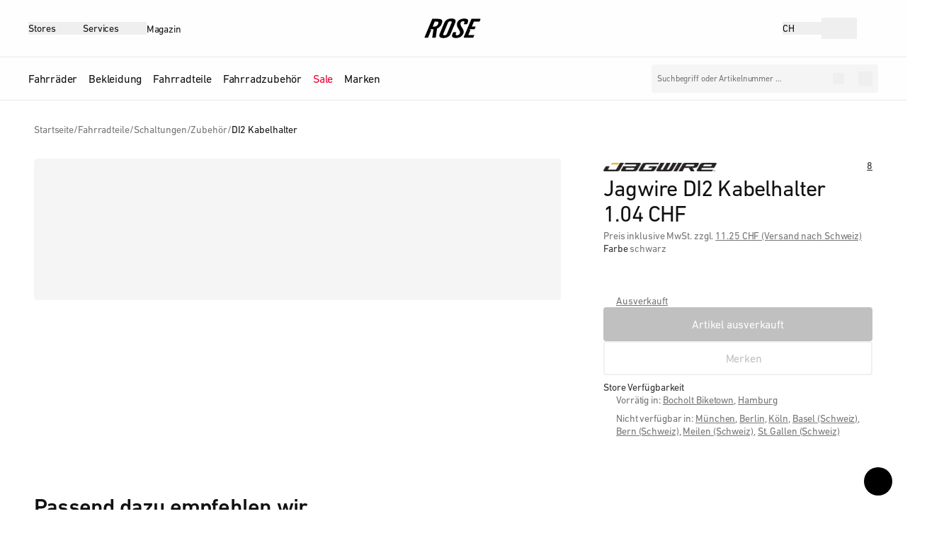

--- FILE ---
content_type: text/html;charset=utf-8
request_url: https://www.rosebikes.ch/p/jagwire-di2-kabelhalter-858407
body_size: 100178
content:
<!DOCTYPE html><html  lang="gsw-CH"><head><meta charset="utf-8">
<meta name="viewport" content="width=device-width, initial-scale=1">
<script type="importmap">{"imports":{"#entry":"/_nuxt/B0RQUTxa.js"}}</script>
<title>Jagwire DI2 Kabelhalter jetzt kaufen</title>
<link rel="preconnect" href="//privacy-proxy.usercentrics.eu">
<link rel="preconnect" href="https://www.googletagmanager.com">
<link rel="preconnect" href="https://cdn.rosebikes.de/">
<link rel="preconnect" href>
<link rel="preconnect" href="https://magnolia-public.prod.rose.de">
<style> </style>
<style>*,:after,:before{--tw-border-spacing-x:0;--tw-border-spacing-y:0;--tw-translate-x:0;--tw-translate-y:0;--tw-rotate:0;--tw-skew-x:0;--tw-skew-y:0;--tw-scale-x:1;--tw-scale-y:1;--tw-pan-x: ;--tw-pan-y: ;--tw-pinch-zoom: ;--tw-scroll-snap-strictness:proximity;--tw-gradient-from-position: ;--tw-gradient-via-position: ;--tw-gradient-to-position: ;--tw-ordinal: ;--tw-slashed-zero: ;--tw-numeric-figure: ;--tw-numeric-spacing: ;--tw-numeric-fraction: ;--tw-ring-inset: ;--tw-ring-offset-width:0px;--tw-ring-offset-color:#fff;--tw-ring-color:rgba(59,130,246,.5);--tw-ring-offset-shadow:0 0 #0000;--tw-ring-shadow:0 0 #0000;--tw-shadow:0 0 #0000;--tw-shadow-colored:0 0 #0000;--tw-blur: ;--tw-brightness: ;--tw-contrast: ;--tw-grayscale: ;--tw-hue-rotate: ;--tw-invert: ;--tw-saturate: ;--tw-sepia: ;--tw-drop-shadow: ;--tw-backdrop-blur: ;--tw-backdrop-brightness: ;--tw-backdrop-contrast: ;--tw-backdrop-grayscale: ;--tw-backdrop-hue-rotate: ;--tw-backdrop-invert: ;--tw-backdrop-opacity: ;--tw-backdrop-saturate: ;--tw-backdrop-sepia: ;--tw-contain-size: ;--tw-contain-layout: ;--tw-contain-paint: ;--tw-contain-style: }::backdrop{--tw-border-spacing-x:0;--tw-border-spacing-y:0;--tw-translate-x:0;--tw-translate-y:0;--tw-rotate:0;--tw-skew-x:0;--tw-skew-y:0;--tw-scale-x:1;--tw-scale-y:1;--tw-pan-x: ;--tw-pan-y: ;--tw-pinch-zoom: ;--tw-scroll-snap-strictness:proximity;--tw-gradient-from-position: ;--tw-gradient-via-position: ;--tw-gradient-to-position: ;--tw-ordinal: ;--tw-slashed-zero: ;--tw-numeric-figure: ;--tw-numeric-spacing: ;--tw-numeric-fraction: ;--tw-ring-inset: ;--tw-ring-offset-width:0px;--tw-ring-offset-color:#fff;--tw-ring-color:rgba(59,130,246,.5);--tw-ring-offset-shadow:0 0 #0000;--tw-ring-shadow:0 0 #0000;--tw-shadow:0 0 #0000;--tw-shadow-colored:0 0 #0000;--tw-blur: ;--tw-brightness: ;--tw-contrast: ;--tw-grayscale: ;--tw-hue-rotate: ;--tw-invert: ;--tw-saturate: ;--tw-sepia: ;--tw-drop-shadow: ;--tw-backdrop-blur: ;--tw-backdrop-brightness: ;--tw-backdrop-contrast: ;--tw-backdrop-grayscale: ;--tw-backdrop-hue-rotate: ;--tw-backdrop-invert: ;--tw-backdrop-opacity: ;--tw-backdrop-saturate: ;--tw-backdrop-sepia: ;--tw-contain-size: ;--tw-contain-layout: ;--tw-contain-paint: ;--tw-contain-style: }/*! tailwindcss v3.4.17 | MIT License | https://tailwindcss.com*/*,:after,:before{border:0 solid;box-sizing:border-box}:after,:before{--tw-content:""}:host,html{line-height:1.5;-webkit-text-size-adjust:100%;font-family:ui-sans-serif,system-ui,sans-serif,Apple Color Emoji,Segoe UI Emoji,Segoe UI Symbol,Noto Color Emoji;font-feature-settings:normal;font-variation-settings:normal;-moz-tab-size:4;-o-tab-size:4;tab-size:4;-webkit-tap-highlight-color:transparent}body{line-height:inherit;margin:0}hr{border-top-width:1px;color:inherit;height:0}abbr:where([title]){-webkit-text-decoration:underline dotted;text-decoration:underline dotted}h1,h2,h3,h4,h5,h6{font-size:inherit;font-weight:inherit}a{color:inherit;text-decoration:inherit}b,strong{font-weight:bolder}code,kbd,pre,samp{font-family:ui-monospace,SFMono-Regular,Menlo,Monaco,Consolas,Liberation Mono,Courier New,monospace;font-feature-settings:normal;font-size:1em;font-variation-settings:normal}small{font-size:80%}sub,sup{font-size:75%;line-height:0;position:relative;vertical-align:baseline}sub{bottom:-.25em}sup{top:-.5em}table{border-collapse:collapse;border-color:inherit;text-indent:0}button,input,optgroup,select,textarea{color:inherit;font-family:inherit;font-feature-settings:inherit;font-size:100%;font-variation-settings:inherit;font-weight:inherit;letter-spacing:inherit;line-height:inherit;margin:0;padding:0}button,select{text-transform:none}button,input:where([type=button]),input:where([type=reset]),input:where([type=submit]){-webkit-appearance:button;background-color:transparent;background-image:none}:-moz-focusring{outline:auto}:-moz-ui-invalid{box-shadow:none}progress{vertical-align:baseline}::-webkit-inner-spin-button,::-webkit-outer-spin-button{height:auto}[type=search]{-webkit-appearance:textfield;outline-offset:-2px}::-webkit-search-decoration{-webkit-appearance:none}::-webkit-file-upload-button{-webkit-appearance:button;font:inherit}summary{display:list-item}blockquote,dd,dl,figure,h1,h2,h3,h4,h5,h6,hr,p,pre{margin:0}fieldset{margin:0}fieldset,legend{padding:0}menu,ol,ul{list-style:none;margin:0;padding:0}dialog{padding:0}textarea{resize:vertical}input::-moz-placeholder,textarea::-moz-placeholder{color:#9ca3af;opacity:1}input::placeholder,textarea::placeholder{color:#9ca3af;opacity:1}[role=button],button{cursor:pointer}:disabled{cursor:default}audio,canvas,embed,iframe,img,object,svg,video{display:block;vertical-align:middle}img,video{height:auto;max-width:100%}[hidden]:where(:not([hidden=until-found])){display:none}@font-face{font-display:swap;font-family:DINNextW05-Regular;src:url(/evon/fonts/DINNextW05-Regular.woff) format("woff"),url(/evon/fonts/DINNextW05-Regular.woff2) format("woff2")}@font-face{font-display:swap;font-family:DINNextW05-Medium;src:url(/evon/fonts/DINNextW05-Medium.woff) format("woff"),url(/evon/fonts/DINNextW05-Medium.woff2) format("woff2")}:root{--c-white:255 255 255;--c-black:0 0 0;--c-neutrals-10:18 18 18;--c-neutrals-20:48 48 48;--c-neutrals-40:94 94 94;--c-neutrals-50:117 117 117;--c-neutrals-60:155 155 155;--c-neutrals-70:201 201 201;--c-neutrals-80:233 233 233;--c-neutrals-90:245 245 245;--c-accent-50:58 255 183;--c-accent-60:97 255 197;--c-accent-70:137 255 212;--c-accent-80:176 255 226;--c-accent-90:216 255 241;--c-negative-10:120 12 12;--c-negative-20:182 0 0;--c-negative-50:255 63 63;--c-negative-60:255 101 101;--c-negative-70:255 140 140;--c-negative-80:255 178 178;--c-negative-90:255 217 217;--c-warning-10:115 42 0;--c-warning-20:165 68 11;--c-warning-50:242 131 66;--c-warning-60:245 156 104;--c-warning-70:247 181 142;--c-warning-80:250 205 179;--c-warning-90:252 230 217;--c-positive-10:0 66 24;--c-positive-20:0 118 44;--c-positive-50:2 149 57;--c-positive-60:53 170 97;--c-positive-70:103 191 136;--c-positive-80:154 213 176;--c-positive-90:204 234 215;--c-info-10:0 41 102;--c-info-20:0 69 170;--c-info-50:0 103 255;--c-info-60:51 133 255;--c-info-70:102 164 255;--c-info-80:153 194 255;--c-info-90:204 225 255;--c-sale-10:122 0 29;--c-sale-20:188 0 44;--c-sale-50:235 0 55;--c-sale-60:239 51 95;--c-sale-70:243 102 135;--c-sale-80:247 153 175;--c-sale-90:251 204 215}.disable-dark-theme,html{height:100%;--c-bg-pri:var(--c-white);--c-bg-pri-hover:var(--c-neutrals-80);--c-bg-pri-focused:var(--c-neutrals-80);--c-bg-pri-pressed:var(--c-neutrals-70);--c-bg-pri-inactive:var(--c-neutrals-90);--c-bg-pri-inv:var(--c-neutrals-10);--c-bg-pri-hover-inv:var(--c-neutrals-20);--c-bg-pri-focused-inv:var(--c-neutrals-20);--c-bg-pri-pressed-inv:var(--c-neutrals-40);--c-bg-pri-inactive-inv:var(--c-neutrals-20);--c-bg-sec:var(--c-neutrals-90);--c-bg-sec-inv:var(--c-neutrals-20);--c-bg-ter:var(--c-neutrals-80);--c-bg-ter-inv:var(--c-neutrals-50);--c-bg-qua:var(--c-neutrals-10);--c-bg-qua-hover:var(--c-neutrals-20);--c-bg-qua-focused:var(--c-neutrals-20);--c-bg-qua-pressed:var(--c-neutrals-50);--c-bg-qua-inactive:var(--c-neutrals-70);--c-bg-qua-inv:var(--c-neutrals-90);--c-bg-qua-hover-inv:var(--c-neutrals-70);--c-bg-qua-focused-inv:var(--c-neutrals-70);--c-bg-qua-pressed-inv:var(--c-neutrals-60);--c-bg-qua-inactive-inv:var(--c-neutrals-20);--c-bg-positive:var(--c-positive-90);--c-bg-warning:var(--c-warning-90);--c-bg-negative:var(--c-negative-90);--c-bg-info:var(--c-info-90);--c-bg-positive-inv:var(--c-positive-10);--c-bg-warning-inv:var(--c-warning-10);--c-bg-negative-inv:var(--c-negative-10);--c-bg-info-inv:var(--c-info-10);--c-bo-pri:var(--c-neutrals-80);--c-bo-pri-hover:var(--c-neutrals-50);--c-bo-pri-focused:var(--c-info-50);--c-bo-pri-pressed:var(--c-neutrals-10);--c-bo-pri-active:var(--c-neutrals-10);--c-bo-pri-inactive:var(--c-neutrals-90);--c-bo-pri-inv:var(--c-neutrals-50);--c-bo-pri-hover-inv:var(--c-neutrals-70);--c-bo-pri-focused-inv:var(--c-info-50);--c-bo-pri-pressed-inv:var(--c-neutrals-80);--c-bo-pri-active-inv:var(--c-neutrals-90);--c-bo-pri-inactive-inv:var(--c-neutrals-20);--c-bo-sec:var(--c-neutrals-70);--c-bo-sec-inv:var(--c-neutrals-50);--c-fg-pri:var(--c-neutrals-10);--c-fg-pri-hover:var(--c-neutrals-20);--c-fg-pri-inactive:var(--c-neutrals-60);--c-fg-pri-inv:var(--c-neutrals-90);--c-fg-pri-hover-inv:var(--c-neutrals-80);--c-fg-pri-inactive-inv:var(--c-neutrals-40);--c-fg-sec:var(--c-neutrals-20);--c-fg-sec-inactive:var(--c-neutrals-60);--c-fg-pri-positive:var(--c-positive-50);--c-fg-pri-warning:var(--c-warning-50);--c-fg-pri-negative:var(--c-negative-50);--c-fg-pri-info:var(--c-info-50);--c-fg-pri-sale:var(--c-sale-50);--c-fg-pri-positive-inv:var(--c-positive-60);--c-fg-pri-warning-inv:var(--c-warning-60);--c-fg-pri-negative-inv:var(--c-negative-60);--c-fg-pri-info-inv:var(--c-info-60);--c-fg-pri-sale-inv:var(--c-sale-60);--c-fg-sec-positive:var(--c-positive-10);--c-fg-sec-warning:var(--c-warning-10);--c-fg-sec-negative:var(--c-negative-10);--c-fg-sec-info:var(--c-info-10);--c-fg-sec-sale:var(--c-sale-10);--c-fg-sec-positive-inv:var(--c-positive-90);--c-fg-sec-warning-inv:var(--c-warning-90);--c-fg-sec-negative-inv:var(--c-negative-90);--c-fg-sec-info-inv:var(--c-info-90);--c-fg-sec-sale-inv:var(--c-sale-90);--c-d-pri:var(--c-neutrals-10);--c-h-pri:var(--c-neutrals-10);--c-t-pri:var(--c-neutrals-20);--c-t-sec:var(--c-neutrals-50);--c-t-hover:var(--c-black);--c-t-inactive:var(--c-neutrals-60);--c-d-pri-inv:var(--c-white);--c-h-pri-inv:var(--c-neutrals-90);--c-t-pri-inv:var(--c-neutrals-80);--c-t-sec-inv:var(--c-neutrals-60);--c-t-hover-inv:var(--c-black);--c-t-inactive-inv:var(--c-neutrals-40)}html.dark{--c-bg-pri:var(--c-neutrals-10);--c-bg-pri-hover:var(--c-neutrals-20);--c-bg-pri-focused:var(--c-neutrals-20);--c-bg-pri-pressed:var(--c-neutrals-40);--c-bg-pri-inactive:var(--c-neutrals-20);--c-bg-pri-inv:var(--c-white);--c-bg-pri-hover-inv:var(--c-neutrals-80);--c-bg-pri-focused-inv:var(--c-neutrals-80);--c-bg-pri-pressed-inv:var(--c-neutrals-70);--c-bg-pri-inactive-inv:var(--c-neutrals-90);--c-bg-sec:var(--c-neutrals-20);--c-bg-sec-inv:var(--c-neutrals-90);--c-bg-ter:var(--c-neutrals-50);--c-bg-ter-inv:var(--c-neutrals-80);--c-bg-qua:var(--c-neutrals-90);--c-bg-qua-hover:var(--c-neutrals-70);--c-bg-qua-focused:var(--c-neutrals-70);--c-bg-qua-pressed:var(--c-neutrals-60);--c-bg-qua-inactive:var(--c-neutrals-20);--c-bg-qua-inv:var(--c-neutrals-10);--c-bg-qua-hover-inv:var(--c-neutrals-20);--c-bg-qua-focused-inv:var(--c-neutrals-20);--c-bg-qua-pressed-inv:var(--c-neutrals-50);--c-bg-qua-inactive-inv:var(--c-neutrals-70);--c-bg-positive:var(--c-positive-10);--c-bg-warning:var(--c-warning-10);--c-bg-negative:var(--c-negative-10);--c-bg-info:var(--c-info-10);--c-bg-positive-inv:var(--c-positive-90);--c-bg-warning-inv:var(--c-warning-90);--c-bg-negative-inv:var(--c-negative-90);--c-bg-info-inv:var(--c-info-90);--c-bo-pri:var(--c-neutrals-50);--c-bo-pri-hover:var(--c-neutrals-70);--c-bo-pri-focused:var(--c-info-50);--c-bo-pri-pressed:var(--c-neutrals-80);--c-bo-pri-active:var(--c-neutrals-90);--c-bo-pri-inactive:var(--c-neutrals-20);--c-bo-pri-inv:var(--c-neutrals-80);--c-bo-pri-hover-inv:var(--c-neutrals-50);--c-bo-pri-focused-inv:var(--c-info-50);--c-bo-pri-pressed-inv:var(--c-neutrals-10);--c-bo-pri-active-inv:var(--c-neutrals-10);--c-bo-pri-inactive-inv:var(--c-neutrals-90);--c-bo-sec:var(--c-neutrals-50);--c-bo-sec-inv:var(--c-neutrals-70);--c-fg-pri:var(--c-neutrals-90);--c-fg-pri-hover:var(--c-neutrals-80);--c-fg-pri-inactive:var(--c-neutrals-40);--c-fg-pri-inv:var(--c-neutrals-10);--c-fg-pri-hover-inv:var(--c-neutrals-20);--c-fg-pri-inactive-inv:var(--c-neutrals-60);--c-fg-sec:var(--c-neutrals-20);--c-fg-sec-inactive:var(--c-neutrals-60);--c-fg-pri-positive:var(--c-positive-60);--c-fg-pri-warning:var(--c-warning-60);--c-fg-pri-negative:var(--c-negative-60);--c-fg-pri-info:var(--c-info-60);--c-fg-pri-sale:var(--c-sale-60);--c-fg-pri-positive-inv:var(--c-positive-50);--c-fg-pri-warning-inv:var(--c-warning-50);--c-fg-pri-negative-inv:var(--c-negative-50);--c-fg-pri-info-inv:var(--c-info-50);--c-fg-pri-sale-inv:var(--c-sale-50);--c-fg-sec-positive:var(--c-positive-90);--c-fg-sec-warning:var(--c-warning-90);--c-fg-sec-negative:var(--c-negative-90);--c-fg-sec-info:var(--c-info-90);--c-fg-sec-sale:var(--c-sale-90);--c-fg-sec-positive-inv:var(--c-positive-10);--c-fg-sec-warning-inv:var(--c-warning-10);--c-fg-sec-negative-inv:var(--c-negative-10);--c-fg-sec-info-inv:var(--c-info-10);--c-fg-sec-sale-inv:var(--c-sale-10);--c-d-pri:var(--c-white);--c-h-pri:var(--c-neutrals-90);--c-t-pri:var(--c-neutrals-80);--c-t-sec:var(--c-neutrals-60);--c-t-hover:var(--c-black);--c-t-inactive:var(--c-neutrals-40);--c-d-pri-inv:var(--c-neutrals-10);--c-h-pri-inv:var(--c-neutrals-10);--c-t-pri-inv:var(--c-neutrals-20);--c-t-sec-inv:var(--c-neutrals-50);--c-t-hover-inv:var(--c-black);--c-t-inactive-inv:var(--c-neutrals-60)}body{font-family:DINNextW05-Regular,Helvetica Neue,Helvetica,Arial,sans-serif;font-size:1rem;height:100%;letter-spacing:-.0125rem;line-height:1.5rem;min-height:100%}h1{font-size:2rem;letter-spacing:-.05rem;line-height:2.25rem}@media (min-width:768px){h1{font-size:2.75rem;letter-spacing:-.0625rem;line-height:3rem}}h2{font-size:1.5rem;letter-spacing:-.025rem;line-height:1.875rem}@media (min-width:768px){h2{font-size:2rem;letter-spacing:-.05rem;line-height:2.25rem}}h3{font-size:1.25rem;letter-spacing:-.025rem;line-height:1.75rem}@media (min-width:768px){h3{font-size:1.5rem;letter-spacing:-.025rem;line-height:1.875rem}}h4,h5,h6{font-size:1.125rem;letter-spacing:-.01875rem;line-height:1.625rem}@media (min-width:768px){h4,h5,h6{font-size:1.25rem;letter-spacing:-.025rem;line-height:1.75rem}}a{text-decoration-line:underline;text-underline-offset:.1rem}small{font-size:.875rem;letter-spacing:-.00625rem;line-height:1.125rem}@media (min-width:768px){small{font-size:1rem;letter-spacing:-.0125rem;line-height:1.5rem}}button:focus-visible{border-radius:4px;outline-color:rgb(var(--c-info-50));outline-offset:-1px;outline-style:solid;outline-width:1px}#__nuxt{height:100%}.sr-only{height:1px;margin:-1px;overflow:hidden;padding:0;position:absolute;width:1px;clip:rect(0,0,0,0);border-width:0;white-space:nowrap}.pointer-events-none{pointer-events:none}.pointer-events-auto{pointer-events:auto}.visible{visibility:visible}.invisible{visibility:hidden}.\!static{position:static!important}.static{position:static}.\!fixed{position:fixed!important}.fixed{position:fixed}.\!absolute{position:absolute!important}.absolute{position:absolute}.relative{position:relative}.\!sticky{position:sticky!important}.sticky{position:sticky}.-bottom-0{bottom:0}.-bottom-1{bottom:-.25rem}.-bottom-1\/2{bottom:-50%}.-bottom-1\/3{bottom:-33.333333%}.-bottom-1\/4{bottom:-25%}.-bottom-10{bottom:-2.5rem}.-bottom-12{bottom:-3rem}.-bottom-15{bottom:-3.75rem}.-bottom-16{bottom:-4rem}.-left-0{left:0}.-left-1{left:-.25rem}.-left-1\/2{left:-50%}.-left-1\/3{left:-33.333333%}.-left-1\/4{left:-25%}.-left-10{left:-2.5rem}.-left-12{left:-3rem}.-left-15{left:-3.75rem}.-left-16{left:-4rem}.-left-3{left:-.75rem}.-right-0{right:0}.-right-1{right:-.25rem}.-right-1\/2{right:-50%}.-right-1\/3{right:-33.333333%}.-right-1\/4{right:-25%}.-right-10{right:-2.5rem}.-right-12{right:-3rem}.-right-15{right:-3.75rem}.-right-16{right:-4rem}.-top-0{top:0}.-top-1{top:-.25rem}.-top-1\/2{top:-50%}.-top-1\/3{top:-33.333333%}.-top-1\/4{top:-25%}.-top-10{top:-2.5rem}.-top-12{top:-3rem}.-top-15{top:-3.75rem}.-top-16{top:-4rem}.-top-20{top:-5rem}.-top-40{top:-10rem}.-top-5{top:-1.25rem}.bottom-0{bottom:0}.bottom-1{bottom:.25rem}.bottom-1\/2{bottom:50%}.bottom-1\/3{bottom:33.333333%}.bottom-1\/4{bottom:25%}.bottom-10{bottom:2.5rem}.bottom-12{bottom:3rem}.bottom-15{bottom:3.75rem}.bottom-16{bottom:4rem}.bottom-2{bottom:.5rem}.bottom-5{bottom:1.25rem}.bottom-\[-0\.875rem\]{bottom:-.875rem}.bottom-\[3\.125rem\]{bottom:3.125rem}.left-0{left:0}.left-1{left:.25rem}.left-1\/2{left:50%}.left-1\/3{left:33.333333%}.left-1\/4{left:25%}.left-10{left:2.5rem}.left-12{left:3rem}.left-15{left:3.75rem}.left-16{left:4rem}.left-5{left:1.25rem}.left-auto{left:auto}.left-full{left:100%}.right-0{right:0}.right-1{right:.25rem}.right-1\/2{right:50%}.right-1\/3{right:33.333333%}.right-1\/4{right:25%}.right-10{right:2.5rem}.right-12{right:3rem}.right-15{right:3.75rem}.right-16{right:4rem}.right-2{right:.5rem}.right-5{right:1.25rem}.right-\[-10px\]{right:-10px}.top-0{top:0}.top-1{top:.25rem}.top-1\/2{top:50%}.top-1\/3{top:33.333333%}.top-1\/4{top:25%}.top-10{top:2.5rem}.top-12{top:3rem}.top-15{top:3.75rem}.top-16{top:4rem}.top-2{top:.5rem}.top-3{top:.75rem}.top-5{top:1.25rem}.top-\[-76px\]{top:-76px}.top-\[74px\]{top:74px}.top-\[76px\]{top:76px}.top-full{top:100%}.-z-10{z-index:-10}.z-0{z-index:0}.z-10{z-index:10}.z-20{z-index:20}.z-30{z-index:30}.z-40{z-index:40}.z-50{z-index:50}.z-autoplayButton{z-index:60}.z-help{z-index:85}.z-modal{z-index:100}.z-navi{z-index:95}.z-notification{z-index:105}.z-sticky{z-index:80}.z-substicky{z-index:75}.order-1{order:1}.order-2{order:2}.order-7{order:7}.order-first{order:-9999}.order-last{order:9999}.col-span-1{grid-column:span 1/span 1}.col-span-12{grid-column:span 12/span 12}.col-span-2{grid-column:span 2/span 2}.col-span-3{grid-column:span 3/span 3}.col-span-4{grid-column:span 4/span 4}.col-span-6{grid-column:span 6/span 6}.col-span-full{grid-column:1/-1}.col-start-1{grid-column-start:1}.col-start-auto{grid-column-start:auto}.col-end-3{grid-column-end:3}.row-auto{grid-row:auto}.row-start-1{grid-row-start:1}.row-start-2{grid-row-start:2}.row-end-\[none\]{grid-row-end:none}.m-0{margin:0}.m-auto{margin:auto}.-mx-2{margin-left:-.5rem;margin-right:-.5rem}.-mx-20{margin-left:-5rem;margin-right:-5rem}.-mx-3{margin-left:-.75rem;margin-right:-.75rem}.-mx-5{margin-left:-1.25rem;margin-right:-1.25rem}.-my-\[4px\]{margin-bottom:-4px;margin-top:-4px}.mx-1{margin-left:.25rem;margin-right:.25rem}.mx-20{margin-left:5rem;margin-right:5rem}.mx-3{margin-left:.75rem;margin-right:.75rem}.mx-5{margin-left:1.25rem;margin-right:1.25rem}.mx-\[-20px\]{margin-left:-20px;margin-right:-20px}.mx-\[-28px\]{margin-left:-28px;margin-right:-28px}.mx-auto{margin-left:auto;margin-right:auto}.my-10{margin-bottom:2.5rem;margin-top:2.5rem}.my-3{margin-bottom:.75rem;margin-top:.75rem}.my-5{margin-bottom:1.25rem;margin-top:1.25rem}.my-6{margin-bottom:1.5rem;margin-top:1.5rem}.-mb-\[100lvh\]{margin-bottom:-100lvh}.-mb-\[2px\]{margin-bottom:-2px}.-ml-1{margin-left:-.25rem}.-mt-2{margin-top:-.5rem}.-mt-60{margin-top:-15rem}.mb-0{margin-bottom:0}.mb-1{margin-bottom:.25rem}.mb-10{margin-bottom:2.5rem}.mb-15{margin-bottom:3.75rem}.mb-2{margin-bottom:.5rem}.mb-20{margin-bottom:5rem}.mb-3{margin-bottom:.75rem}.mb-30{margin-bottom:7.5rem}.mb-4{margin-bottom:1rem}.mb-40{margin-bottom:10rem}.mb-5{margin-bottom:1.25rem}.mb-6{margin-bottom:1.5rem}.mb-60{margin-bottom:15rem}.mb-8{margin-bottom:2rem}.mb-\[-1px\]{margin-bottom:-1px}.ml-1{margin-left:.25rem}.ml-2{margin-left:.5rem}.ml-5{margin-left:1.25rem}.ml-\[8\.5px\]{margin-left:8.5px}.ml-auto{margin-left:auto}.mr-1{margin-right:.25rem}.mr-10{margin-right:2.5rem}.mr-2{margin-right:.5rem}.mr-4{margin-right:1rem}.mr-5{margin-right:1.25rem}.mr-auto{margin-right:auto}.ms-3{margin-inline-start:.75rem}.mt-0{margin-top:0}.mt-1{margin-top:.25rem}.mt-10{margin-top:2.5rem}.mt-12{margin-top:3rem}.mt-15{margin-top:3.75rem}.mt-2{margin-top:.5rem}.mt-20{margin-top:5rem}.mt-3{margin-top:.75rem}.mt-4{margin-top:1rem}.mt-5{margin-top:1.25rem}.mt-6{margin-top:1.5rem}.mt-8{margin-top:2rem}.mt-\[-2px\]{margin-top:-2px}.mt-\[0\.3rem\]{margin-top:.3rem}.mt-\[1px\]{margin-top:1px}.mt-auto{margin-top:auto}.box-border{box-sizing:border-box}.line-clamp-1{-webkit-line-clamp:1}.line-clamp-1,.line-clamp-2{display:-webkit-box;overflow:hidden;-webkit-box-orient:vertical}.line-clamp-2{-webkit-line-clamp:2}.line-clamp-3{-webkit-line-clamp:3}.line-clamp-3,.line-clamp-4{display:-webkit-box;overflow:hidden;-webkit-box-orient:vertical}.line-clamp-4{-webkit-line-clamp:4}.line-clamp-\[30\]{display:-webkit-box;overflow:hidden;-webkit-box-orient:vertical;-webkit-line-clamp:30}.\!block{display:block!important}.block{display:block}.inline-block{display:inline-block}.inline{display:inline}.\!flex{display:flex!important}.flex{display:flex}.inline-flex{display:inline-flex}.table{display:table}.grid{display:grid}.contents{display:contents}.list-item{display:list-item}.\!hidden{display:none!important}.hidden{display:none}.aspect-100\/128{aspect-ratio:100/128}.aspect-\[80\/102\]{aspect-ratio:80/102}.aspect-bike-image{aspect-ratio:3/2}.aspect-cinema{aspect-ratio:16/9}.aspect-classic{aspect-ratio:4/3}.aspect-phone-portrait{aspect-ratio:9/16}.aspect-photo{aspect-ratio:3/2}.aspect-photo-portrait{aspect-ratio:2/3}.aspect-social-landscape{aspect-ratio:5/4}.aspect-social-portrait{aspect-ratio:4/5}.aspect-square{aspect-ratio:1/1}.\!h-auto{height:auto!important}.\!h-full{height:100%!important}.h-0{height:0}.h-1{height:.25rem}.h-1\/10{height:10%}.h-1\/2{height:50%}.h-1\/3{height:33.333333%}.h-1\/4{height:25%}.h-1\/5{height:20%}.h-1\/6{height:16.666667%}.h-10{height:2.5rem}.h-12{height:3rem}.h-15{height:3.75rem}.h-16{height:4rem}.h-2{height:.5rem}.h-2\/10{height:20%}.h-2\/3{height:66.666667%}.h-2\/4{height:50%}.h-2\/5{height:40%}.h-2\/6{height:33.333333%}.h-20{height:5rem}.h-25{height:6.25rem}.h-2xl{height:39.375rem}.h-3{height:.75rem}.h-30{height:7.5rem}.h-4{height:1rem}.h-4\/10{height:40%}.h-4\/5{height:80%}.h-4\/6{height:66.666667%}.h-40{height:10rem}.h-5{height:1.25rem}.h-5\/10{height:50%}.h-5\/6{height:83.333333%}.h-6{height:1.5rem}.h-60{height:15rem}.h-8{height:2rem}.h-8\/10{height:80%}.h-80{height:20rem}.h-\[0\.125rem\]{height:.125rem}.h-\[0\.625rem\]{height:.625rem}.h-\[1\.125rem\]{height:1.125rem}.h-\[1\.625rem\]{height:1.625rem}.h-\[1\.875rem\]{height:1.875rem}.h-\[100lvh\]{height:100lvh}.h-\[100vh\]{height:100vh}.h-\[15px\]{height:15px}.h-\[180px\]{height:180px}.h-\[1rem\]{height:1rem}.h-\[2\.125em\]{height:2.125em}.h-\[2\.125rem\]{height:2.125rem}.h-\[2\.8125rem\]{height:2.8125rem}.h-\[23px\]{height:23px}.h-\[23rem\]{height:23rem}.h-\[28px\]{height:28px}.h-\[2px\]{height:2px}.h-\[3\.5rem\]{height:3.5rem}.h-\[3\.75rem\]{height:3.75rem}.h-\[30px\]{height:30px}.h-\[32px\]{height:32px}.h-\[3px\]{height:3px}.h-\[4\.37500rem\]{height:4.375rem}.h-\[400px\]{height:400px}.h-\[67px\]{height:67px}.h-\[70px\]{height:70px}.h-\[75lvh\]{height:75lvh}.h-\[80lvh\]{height:80lvh}.h-\[9px\]{height:9px}.h-auto{height:auto}.h-fit{height:-moz-fit-content;height:fit-content}.h-full{height:100%}.h-icon-10{height:2.5rem}.h-icon-3_5{height:.875rem}.h-icon-4{height:1rem}.h-icon-4_5{height:1.125rem}.h-icon-5{height:1.25rem}.h-lvh{height:100lvh}.h-md{height:26.25rem}.h-screen{height:100lvh}.h-sm{height:23.75rem}.h-xl{height:36.25rem}.h-xs{height:20rem}.max-h-1{max-height:.25rem}.max-h-10{max-height:2.5rem}.max-h-105{max-height:26.25rem}.max-h-12{max-height:3rem}.max-h-125{max-height:31.25rem}.max-h-145{max-height:36.25rem}.max-h-15{max-height:3.75rem}.max-h-16{max-height:4rem}.max-h-2{max-height:.5rem}.max-h-20{max-height:5rem}.max-h-212{max-height:53rem}.max-h-237{max-height:59.25rem}.max-h-25{max-height:6.25rem}.max-h-4{max-height:1rem}.max-h-40{max-height:10rem}.max-h-5{max-height:1.25rem}.max-h-70{max-height:17.5rem}.max-h-8{max-height:2rem}.max-h-80{max-height:20rem}.max-h-\[300px\]{max-height:300px}.max-h-\[4\.5rem\]{max-height:4.5rem}.max-h-\[45rem\]{max-height:45rem}.max-h-\[540px\]{max-height:540px}.max-h-\[80lvh\]{max-height:80lvh}.max-h-\[calc\(100\%-2\.5rem\)\]{max-height:calc(100% - 2.5rem)}.max-h-full{max-height:100%}.max-h-icon-3_5{max-height:.875rem}.max-h-icon-4{max-height:1rem}.max-h-icon-4_5{max-height:1.125rem}.max-h-screen{max-height:100lvh}.\!min-h-0{min-height:0!important}.min-h-1{min-height:.25rem}.min-h-10{min-height:2.5rem}.min-h-105{min-height:26.25rem}.min-h-115{min-height:28.75rem}.min-h-12{min-height:3rem}.min-h-125{min-height:31.25rem}.min-h-145{min-height:36.25rem}.min-h-15{min-height:3.75rem}.min-h-16{min-height:4rem}.min-h-2{min-height:.5rem}.min-h-20{min-height:5rem}.min-h-212{min-height:53rem}.min-h-237{min-height:59.25rem}.min-h-25{min-height:6.25rem}.min-h-4{min-height:1rem}.min-h-40{min-height:10rem}.min-h-5{min-height:1.25rem}.min-h-6{min-height:1.5rem}.min-h-8{min-height:2rem}.min-h-80{min-height:20rem}.min-h-\[1\.125rem\]{min-height:1.125rem}.min-h-\[110vh\]{min-height:110vh}.min-h-\[1rem\]{min-height:1rem}.min-h-\[2\.8125rem\]{min-height:2.8125rem}.min-h-\[4\.0rem\]{min-height:4rem}.min-h-\[4\.5rem\]{min-height:4.5rem}.min-h-\[calc\(75vw-1\.25rem\)\]{min-height:calc(75vw - 1.25rem)}.min-h-full{min-height:100%}.min-h-icon-3_5{min-height:.875rem}.min-h-icon-4{min-height:1rem}.min-h-icon-4_5{min-height:1.125rem}.min-h-screen{min-height:100lvh}.\!w-70{width:17.5rem!important}.\!w-auto{width:auto!important}.w-0{width:0}.w-1{width:.25rem}.w-1\/10{width:10%}.w-1\/12{width:8.333333%}.w-1\/2{width:50%}.w-1\/3{width:33.333333%}.w-1\/4{width:25%}.w-1\/5{width:20%}.w-1\/6{width:16.666667%}.w-10{width:2.5rem}.w-10\/12{width:83.333333%}.w-11\/12{width:91.666667%}.w-12{width:3rem}.w-15{width:3.75rem}.w-16{width:4rem}.w-2{width:.5rem}.w-2\/10{width:20%}.w-2\/12{width:16.666667%}.w-2\/3{width:66.666667%}.w-2\/4{width:50%}.w-2\/5{width:40%}.w-2\/6{width:33.333333%}.w-20{width:5rem}.w-25{width:6.25rem}.w-2xl{width:39.375rem}.w-3{width:.75rem}.w-3\/5{width:60%}.w-4{width:1rem}.w-4\/10{width:40%}.w-4\/12{width:33.333333%}.w-4\/5{width:80%}.w-4\/6{width:66.666667%}.w-40{width:10rem}.w-5{width:1.25rem}.w-5\/10{width:50%}.w-5\/12{width:41.666667%}.w-5\/6{width:83.333333%}.w-6{width:1.5rem}.w-8{width:2rem}.w-8\/10{width:80%}.w-8\/12{width:66.666667%}.w-80{width:20rem}.w-\[0\.625rem\]{width:.625rem}.w-\[0px\]{width:0}.w-\[1\.125rem\]{width:1.125rem}.w-\[1\.625rem\]{width:1.625rem}.w-\[1\.875rem\]{width:1.875rem}.w-\[100px\]{width:100px}.w-\[104px\]{width:104px}.w-\[140px\]{width:140px}.w-\[15px\]{width:15px}.w-\[1rem\]{width:1rem}.w-\[280px\]{width:280px}.w-\[28px\]{width:28px}.w-\[2px\]{width:2px}.w-\[3\.75rem\]{width:3.75rem}.w-\[30px\]{width:30px}.w-\[320px\]{width:320px}.w-\[4\.625rem\]{width:4.625rem}.w-\[480px\]{width:480px}.w-\[6\.25rem\]{width:6.25rem}.w-\[652px\]{width:652px}.w-\[75px\]{width:75px}.w-\[80px\]{width:80px}.w-\[82px\]{width:82px}.w-\[9px\]{width:9px}.w-\[calc\(100\%\+2\.5rem\)\]{width:calc(100% + 2.5rem)}.w-auto{width:auto}.w-fit{width:-moz-fit-content;width:fit-content}.w-full{width:100%}.w-icon-10{width:2.5rem}.w-icon-3_5{width:.875rem}.w-icon-4{width:1rem}.w-icon-4_5{width:1.125rem}.w-icon-5{width:1.25rem}.w-md{width:26.25rem}.w-screen{width:100vw}.w-xl{width:36.25rem}.w-xs{width:20rem}.min-w-\[0\.125rem\]{min-width:.125rem}.min-w-\[2\.8125rem\]{min-width:2.8125rem}.min-w-\[216px\]{min-width:216px}.min-w-\[300px\]{min-width:300px}.min-w-auto{min-width:auto}.min-w-full{min-width:100%}.min-w-xs{min-width:14rem}.\!max-w-none{max-width:none!important}.max-w-1{max-width:.25rem}.max-w-10{max-width:2.5rem}.max-w-12{max-width:3rem}.max-w-15{max-width:3.75rem}.max-w-16{max-width:4rem}.max-w-2{max-width:.5rem}.max-w-20{max-width:5rem}.max-w-25{max-width:6.25rem}.max-w-2xl{max-width:39.375rem}.max-w-3xl{max-width:43.75rem}.max-w-4{max-width:1rem}.max-w-40{max-width:10rem}.max-w-4xl{max-width:56rem}.max-w-5{max-width:1.25rem}.max-w-5xl{max-width:64rem}.max-w-60{max-width:15rem}.max-w-70{max-width:17.5rem}.max-w-8{max-width:2rem}.max-w-80{max-width:20rem}.max-w-\[120px\]{max-width:120px}.max-w-\[130px\]{max-width:130px}.max-w-\[160px\]{max-width:160px}.max-w-\[180px\]{max-width:180px}.max-w-\[240px\]{max-width:240px}.max-w-\[360px\]{max-width:360px}.max-w-\[420px\]{max-width:420px}.max-w-\[600px\]{max-width:600px}.max-w-\[calc\(100\%-2\.5rem\)\]{max-width:calc(100% - 2.5rem)}.max-w-\[calc\(100\%-30px\)\]{max-width:calc(100% - 30px)}.max-w-full{max-width:100%}.max-w-icon-3_5{max-width:.875rem}.max-w-icon-4{max-width:1rem}.max-w-icon-4_5{max-width:1.125rem}.max-w-lg{max-width:31.25rem}.max-w-md{max-width:26.25rem}.max-w-none{max-width:none}.max-w-prose{max-width:65ch}.max-w-screen-3xl{max-width:1920px}.max-w-screen-mm{max-width:580px}.max-w-screen-ms{max-width:480px}.max-w-screen-xl{max-width:1200px}.max-w-sm{max-width:23.75rem}.max-w-xl{max-width:36.25rem}.max-w-xs{max-width:20rem}.flex-1{flex:1 1 0%}.flex-\[2\]{flex:2}.flex-none{flex:none}.flex-shrink,.shrink{flex-shrink:1}.shrink-0{flex-shrink:0}.flex-grow{flex-grow:1}.flex-grow-0{flex-grow:0}.grow{flex-grow:1}.grow-0{flex-grow:0}.basis-1\/3{flex-basis:33.333333%}.basis-40{flex-basis:10rem}.basis-6{flex-basis:1.5rem}.basis-\[4\.25rem\]{flex-basis:4.25rem}.basis-full{flex-basis:100%}.origin-left{transform-origin:left}.origin-right{transform-origin:right}.-translate-x-1\/2{--tw-translate-x:-50%}.-translate-x-1\/2,.-translate-x-2{transform:translate(var(--tw-translate-x),var(--tw-translate-y)) rotate(var(--tw-rotate)) skew(var(--tw-skew-x)) skewY(var(--tw-skew-y)) scaleX(var(--tw-scale-x)) scaleY(var(--tw-scale-y))}.-translate-x-2{--tw-translate-x:-.5rem}.-translate-x-full{--tw-translate-x:-100%}.-translate-x-full,.-translate-y-1{transform:translate(var(--tw-translate-x),var(--tw-translate-y)) rotate(var(--tw-rotate)) skew(var(--tw-skew-x)) skewY(var(--tw-skew-y)) scaleX(var(--tw-scale-x)) scaleY(var(--tw-scale-y))}.-translate-y-1{--tw-translate-y:-.25rem}.-translate-y-1\/2{--tw-translate-y:-50%}.-translate-y-1\/2,.-translate-y-2{transform:translate(var(--tw-translate-x),var(--tw-translate-y)) rotate(var(--tw-rotate)) skew(var(--tw-skew-x)) skewY(var(--tw-skew-y)) scaleX(var(--tw-scale-x)) scaleY(var(--tw-scale-y))}.-translate-y-2{--tw-translate-y:-.5rem}.-translate-y-full{--tw-translate-y:-100%}.-translate-y-full,.translate-x-0{transform:translate(var(--tw-translate-x),var(--tw-translate-y)) rotate(var(--tw-rotate)) skew(var(--tw-skew-x)) skewY(var(--tw-skew-y)) scaleX(var(--tw-scale-x)) scaleY(var(--tw-scale-y))}.translate-x-0{--tw-translate-x:0}.translate-x-\[-20px\]{--tw-translate-x:-20px}.translate-x-\[-20px\],.translate-x-\[-50\%\]{transform:translate(var(--tw-translate-x),var(--tw-translate-y)) rotate(var(--tw-rotate)) skew(var(--tw-skew-x)) skewY(var(--tw-skew-y)) scaleX(var(--tw-scale-x)) scaleY(var(--tw-scale-y))}.translate-x-\[-50\%\]{--tw-translate-x:-50%}.translate-y-0{--tw-translate-y:0}.translate-y-0,.translate-y-12{transform:translate(var(--tw-translate-x),var(--tw-translate-y)) rotate(var(--tw-rotate)) skew(var(--tw-skew-x)) skewY(var(--tw-skew-y)) scaleX(var(--tw-scale-x)) scaleY(var(--tw-scale-y))}.translate-y-12{--tw-translate-y:3rem}.translate-y-\[-0\.125rem\]{--tw-translate-y:-.125rem}.translate-y-\[-0\.125rem\],.translate-y-\[-2px\]{transform:translate(var(--tw-translate-x),var(--tw-translate-y)) rotate(var(--tw-rotate)) skew(var(--tw-skew-x)) skewY(var(--tw-skew-y)) scaleX(var(--tw-scale-x)) scaleY(var(--tw-scale-y))}.translate-y-\[-2px\]{--tw-translate-y:-2px}.translate-y-\[-50\%\]{--tw-translate-y:-50%}.translate-y-\[-50\%\],.translate-y-\[1px\]{transform:translate(var(--tw-translate-x),var(--tw-translate-y)) rotate(var(--tw-rotate)) skew(var(--tw-skew-x)) skewY(var(--tw-skew-y)) scaleX(var(--tw-scale-x)) scaleY(var(--tw-scale-y))}.translate-y-\[1px\]{--tw-translate-y:1px}.translate-y-\[calc\(100\%\+20px\)\]{--tw-translate-y: calc(100% + 20px) }.translate-y-\[calc\(100\%\+20px\)\],.translate-y-full{transform:translate(var(--tw-translate-x),var(--tw-translate-y)) rotate(var(--tw-rotate)) skew(var(--tw-skew-x)) skewY(var(--tw-skew-y)) scaleX(var(--tw-scale-x)) scaleY(var(--tw-scale-y))}.translate-y-full{--tw-translate-y:100%}.-rotate-90{--tw-rotate:-90deg}.-rotate-90,.rotate-0{transform:translate(var(--tw-translate-x),var(--tw-translate-y)) rotate(var(--tw-rotate)) skew(var(--tw-skew-x)) skewY(var(--tw-skew-y)) scaleX(var(--tw-scale-x)) scaleY(var(--tw-scale-y))}.rotate-0{--tw-rotate:0deg}.rotate-180{--tw-rotate:180deg}.-skew-x-0,.rotate-180{transform:translate(var(--tw-translate-x),var(--tw-translate-y)) rotate(var(--tw-rotate)) skew(var(--tw-skew-x)) skewY(var(--tw-skew-y)) scaleX(var(--tw-scale-x)) scaleY(var(--tw-scale-y))}.-skew-x-0{--tw-skew-x:-0deg}.-skew-x-1{--tw-skew-x:-1deg}.-skew-x-1,.-skew-x-12{transform:translate(var(--tw-translate-x),var(--tw-translate-y)) rotate(var(--tw-rotate)) skew(var(--tw-skew-x)) skewY(var(--tw-skew-y)) scaleX(var(--tw-scale-x)) scaleY(var(--tw-scale-y))}.-skew-x-12{--tw-skew-x:-12deg}.-skew-x-2{--tw-skew-x:-2deg}.-skew-x-2,.-skew-x-3{transform:translate(var(--tw-translate-x),var(--tw-translate-y)) rotate(var(--tw-rotate)) skew(var(--tw-skew-x)) skewY(var(--tw-skew-y)) scaleX(var(--tw-scale-x)) scaleY(var(--tw-scale-y))}.-skew-x-3{--tw-skew-x:-3deg}.-skew-x-6{--tw-skew-x:-6deg}.-skew-x-6,.skew-x-0{transform:translate(var(--tw-translate-x),var(--tw-translate-y)) rotate(var(--tw-rotate)) skew(var(--tw-skew-x)) skewY(var(--tw-skew-y)) scaleX(var(--tw-scale-x)) scaleY(var(--tw-scale-y))}.skew-x-0{--tw-skew-x:0deg}.skew-x-1{--tw-skew-x:1deg}.skew-x-1,.skew-x-12{transform:translate(var(--tw-translate-x),var(--tw-translate-y)) rotate(var(--tw-rotate)) skew(var(--tw-skew-x)) skewY(var(--tw-skew-y)) scaleX(var(--tw-scale-x)) scaleY(var(--tw-scale-y))}.skew-x-12{--tw-skew-x:12deg}.skew-x-2{--tw-skew-x:2deg}.skew-x-2,.skew-x-3{transform:translate(var(--tw-translate-x),var(--tw-translate-y)) rotate(var(--tw-rotate)) skew(var(--tw-skew-x)) skewY(var(--tw-skew-y)) scaleX(var(--tw-scale-x)) scaleY(var(--tw-scale-y))}.skew-x-3{--tw-skew-x:3deg}.skew-x-6{--tw-skew-x:6deg}.scale-0,.skew-x-6{transform:translate(var(--tw-translate-x),var(--tw-translate-y)) rotate(var(--tw-rotate)) skew(var(--tw-skew-x)) skewY(var(--tw-skew-y)) scaleX(var(--tw-scale-x)) scaleY(var(--tw-scale-y))}.scale-0{--tw-scale-x:0;--tw-scale-y:0}.scale-100{--tw-scale-x:1;--tw-scale-y:1}.scale-100,.scale-125{transform:translate(var(--tw-translate-x),var(--tw-translate-y)) rotate(var(--tw-rotate)) skew(var(--tw-skew-x)) skewY(var(--tw-skew-y)) scaleX(var(--tw-scale-x)) scaleY(var(--tw-scale-y))}.scale-125{--tw-scale-x:1.25;--tw-scale-y:1.25}.scale-90{--tw-scale-x:.9;--tw-scale-y:.9}.scale-90,.transform{transform:translate(var(--tw-translate-x),var(--tw-translate-y)) rotate(var(--tw-rotate)) skew(var(--tw-skew-x)) skewY(var(--tw-skew-y)) scaleX(var(--tw-scale-x)) scaleY(var(--tw-scale-y))}@keyframes dots{0%,to{transform:scale(0)}50%{transform:scale(1)}}.animate-dots{animation:dots 1.3s ease-in-out infinite}@keyframes fadeIn{0%{opacity:0}to{opacity:1}}.animate-fade-in{animation:fadeIn .3s ease-out}@keyframes headerMainSubmenu{0%{opacity:0;transform:translate(-16px)}to{opacity:1;transform:translate(0)}}.animate-header-main-submenu{animation:headerMainSubmenu .35s ease .2s forwards}@keyframes helpWidgetBubbleBounce{0%{transform:scale(0)}50%{transform:scale(1.15)}75%{transform:scale(.95)}to{opacity:1;transform:scale(1)}}.animate-help-widget-bubble-bounce{animation:helpWidgetBubbleBounce .5s ease-out}@keyframes skeletonload{0%{left:0;transform:translate(-100%)}to{left:100%;transform:translate(100%)}}.animate-skeletonload{animation:skeletonload 1.5s linear infinite}.\!cursor-grabbing{cursor:grabbing!important}.cursor-auto{cursor:auto}.cursor-default{cursor:default}.cursor-evon-zoom-in{cursor:url("data:image/svg+xml;charset=utf-8,%3Csvg xmlns='http://www.w3.org/2000/svg' width='34' height='34'%3E%3Cg fill='%23f5f5f5' stroke='%23121212' stroke-width='1.5' transform='translate(1 1)'%3E%3Ccircle cx='16' cy='16' r='16' fill-opacity='.4'/%3E%3Cpath stroke-linecap='round' d='M16 9.6v12.8m6.4-6.4H9.6'/%3E%3C/g%3E%3C/svg%3E"),zoom-in}.cursor-move{cursor:move}.cursor-not-allowed{cursor:not-allowed}.cursor-pointer{cursor:pointer}.cursor-zoom-in{cursor:zoom-in}.cursor-zoom-out{cursor:zoom-out}.touch-auto{touch-action:auto}.touch-pan-x{--tw-pan-x:pan-x}.touch-pan-left,.touch-pan-x{touch-action:var(--tw-pan-x) var(--tw-pan-y) var(--tw-pinch-zoom)}.touch-pan-left{--tw-pan-x:pan-left}.touch-pan-right{--tw-pan-x:pan-right}.touch-pan-right,.touch-pan-y{touch-action:var(--tw-pan-x) var(--tw-pan-y) var(--tw-pinch-zoom)}.touch-pan-y{--tw-pan-y:pan-y}.touch-pan-up{--tw-pan-y:pan-up}.touch-pan-down,.touch-pan-up{touch-action:var(--tw-pan-x) var(--tw-pan-y) var(--tw-pinch-zoom)}.touch-pan-down{--tw-pan-y:pan-down}.touch-pinch-zoom{--tw-pinch-zoom:pinch-zoom;touch-action:var(--tw-pan-x) var(--tw-pan-y) var(--tw-pinch-zoom)}.touch-manipulation{touch-action:manipulation}.select-none{-webkit-user-select:none;-moz-user-select:none;user-select:none}.resize{resize:both}.scroll-mt-\[40px\]{scroll-margin-top:40px}.scroll-mt-\[var\(--modal-header-height\)\]{scroll-margin-top:var(--modal-header-height)}.scroll-px-4{scroll-padding-left:1rem;scroll-padding-right:1rem}.scroll-px-40{scroll-padding-left:10rem;scroll-padding-right:10rem}.scroll-px-5{scroll-padding-left:1.25rem;scroll-padding-right:1.25rem}.scroll-px-6{scroll-padding-left:1.5rem;scroll-padding-right:1.5rem}.scroll-px-60{scroll-padding-left:15rem;scroll-padding-right:15rem}.list-disc{list-style-type:disc}.list-none{list-style-type:none}.appearance-none{-webkit-appearance:none;-moz-appearance:none;appearance:none}.auto-cols-fr{grid-auto-columns:minmax(0,1fr)}.grid-flow-col{grid-auto-flow:column}.auto-rows-auto{grid-auto-rows:auto}.grid-cols-1{grid-template-columns:repeat(1,minmax(0,1fr))}.grid-cols-12{grid-template-columns:repeat(12,minmax(0,1fr))}.grid-cols-2{grid-template-columns:repeat(2,minmax(0,1fr))}.grid-cols-3{grid-template-columns:repeat(3,minmax(0,1fr))}.grid-cols-4{grid-template-columns:repeat(4,minmax(0,1fr))}.grid-cols-5{grid-template-columns:repeat(5,minmax(0,1fr))}.grid-cols-6{grid-template-columns:repeat(6,minmax(0,1fr))}.grid-cols-\[1fr_auto\]{grid-template-columns:1fr auto}.grid-cols-\[1fr_auto_1fr\]{grid-template-columns:1fr auto 1fr}.grid-cols-\[auto\]{grid-template-columns:auto}.grid-cols-\[auto_1fr\]{grid-template-columns:auto 1fr}.grid-cols-\[auto_1fr_auto\]{grid-template-columns:auto 1fr auto}.grid-cols-\[minmax\(auto\,13rem\)_auto\]{grid-template-columns:minmax(auto,13rem) auto}.grid-cols-\[repeat\(2\,_1fr\)\]{grid-template-columns:repeat(2,1fr)}.grid-cols-\[repeat\(3\,1fr\)\]{grid-template-columns:repeat(3,1fr)}.grid-cols-\[repeat\(5\,1fr\)\]{grid-template-columns:repeat(5,1fr)}.grid-cols-\[repeat\(auto-fit\,minmax\(30\%\,1fr\)\)\]{grid-template-columns:repeat(auto-fit,minmax(30%,1fr))}.grid-cols-none{grid-template-columns:none}.grid-cols-subgrid{grid-template-columns:subgrid}.grid-rows-1{grid-template-rows:repeat(1,minmax(0,1fr))}.grid-rows-2{grid-template-rows:repeat(2,minmax(0,1fr))}.grid-rows-\[auto_auto\]{grid-template-rows:auto auto}.grid-rows-\[repeat\(9\,_minmax\(0\,_1fr\)\)\]{grid-template-rows:repeat(9,minmax(0,1fr))}.flex-row{flex-direction:row}.flex-row-reverse{flex-direction:row-reverse}.flex-col{flex-direction:column}.flex-col-reverse{flex-direction:column-reverse}.flex-wrap{flex-wrap:wrap}.flex-nowrap{flex-wrap:nowrap}.content-center{align-content:center}.items-start{align-items:flex-start}.items-end{align-items:flex-end}.items-center{align-items:center}.items-baseline{align-items:baseline}.items-stretch{align-items:stretch}.justify-start{justify-content:flex-start}.justify-end{justify-content:flex-end}.justify-center{justify-content:center}.justify-between{justify-content:space-between}.justify-stretch{justify-content:stretch}.gap-0{gap:0}.gap-1{gap:.25rem}.gap-10{gap:2.5rem}.gap-15{gap:3.75rem}.gap-2{gap:.5rem}.gap-20{gap:5rem}.gap-25{gap:6.25rem}.gap-3{gap:.75rem}.gap-4{gap:1rem}.gap-5{gap:1.25rem}.gap-6{gap:1.5rem}.gap-60{gap:15rem}.gap-70{gap:17.5rem}.gap-8{gap:2rem}.gap-\[0\.125rem\]{gap:.125rem}.gap-\[1rem\]{gap:1rem}.gap-x-10{-moz-column-gap:2.5rem;column-gap:2.5rem}.gap-x-2{-moz-column-gap:.5rem;column-gap:.5rem}.gap-x-3{-moz-column-gap:.75rem;column-gap:.75rem}.gap-x-4{-moz-column-gap:1rem;column-gap:1rem}.gap-x-5{-moz-column-gap:1.25rem;column-gap:1.25rem}.gap-x-8{-moz-column-gap:2rem;column-gap:2rem}.gap-y-1{row-gap:.25rem}.gap-y-10{row-gap:2.5rem}.gap-y-15{row-gap:3.75rem}.gap-y-2{row-gap:.5rem}.gap-y-3{row-gap:.75rem}.gap-y-4{row-gap:1rem}.gap-y-5{row-gap:1.25rem}.divide-x-0>:not([hidden])~:not([hidden]){--tw-divide-x-reverse:0;border-left-width:calc(0px*(1 - var(--tw-divide-x-reverse)));border-right-width:calc(0px*var(--tw-divide-x-reverse))}.divide-y>:not([hidden])~:not([hidden]){--tw-divide-y-reverse:0;border-bottom-width:calc(1px*var(--tw-divide-y-reverse));border-top-width:calc(1px*(1 - var(--tw-divide-y-reverse)))}.divide-solid>:not([hidden])~:not([hidden]){border-style:solid}.divide-gray-80>:not([hidden])~:not([hidden]){border-color:rgb(var(--c-neutrals-80))}.divide-h-pri>:not([hidden])~:not([hidden]){border-color:rgb(var(--c-h-pri))}.divide-h-pri-inv>:not([hidden])~:not([hidden]){border-color:rgb(var(--c-h-pri-inv))}.divide-h-pri-inv\/0>:not([hidden])~:not([hidden]){border-color:rgb(var(--c-h-pri-inv)/0)}.divide-h-pri-inv\/04>:not([hidden])~:not([hidden]){border-color:rgb(var(--c-h-pri-inv)/.04)}.divide-h-pri-inv\/06>:not([hidden])~:not([hidden]){border-color:rgb(var(--c-h-pri-inv)/.06)}.divide-h-pri-inv\/10>:not([hidden])~:not([hidden]){border-color:rgb(var(--c-h-pri-inv)/.1)}.divide-h-pri-inv\/100>:not([hidden])~:not([hidden]){border-color:rgb(var(--c-h-pri-inv)/1)}.divide-h-pri-inv\/15>:not([hidden])~:not([hidden]){border-color:rgb(var(--c-h-pri-inv)/.15)}.divide-h-pri-inv\/20>:not([hidden])~:not([hidden]){border-color:rgb(var(--c-h-pri-inv)/.2)}.divide-h-pri-inv\/25>:not([hidden])~:not([hidden]){border-color:rgb(var(--c-h-pri-inv)/.25)}.divide-h-pri-inv\/26>:not([hidden])~:not([hidden]){border-color:rgb(var(--c-h-pri-inv)/.26)}.divide-h-pri-inv\/30>:not([hidden])~:not([hidden]){border-color:rgb(var(--c-h-pri-inv)/.3)}.divide-h-pri-inv\/35>:not([hidden])~:not([hidden]){border-color:rgb(var(--c-h-pri-inv)/.35)}.divide-h-pri-inv\/36>:not([hidden])~:not([hidden]){border-color:rgb(var(--c-h-pri-inv)/.36)}.divide-h-pri-inv\/40>:not([hidden])~:not([hidden]){border-color:rgb(var(--c-h-pri-inv)/.4)}.divide-h-pri-inv\/45>:not([hidden])~:not([hidden]){border-color:rgb(var(--c-h-pri-inv)/.45)}.divide-h-pri-inv\/5>:not([hidden])~:not([hidden]){border-color:rgb(var(--c-h-pri-inv)/.05)}.divide-h-pri-inv\/50>:not([hidden])~:not([hidden]){border-color:rgb(var(--c-h-pri-inv)/.5)}.divide-h-pri-inv\/55>:not([hidden])~:not([hidden]){border-color:rgb(var(--c-h-pri-inv)/.55)}.divide-h-pri-inv\/60>:not([hidden])~:not([hidden]){border-color:rgb(var(--c-h-pri-inv)/.6)}.divide-h-pri-inv\/65>:not([hidden])~:not([hidden]){border-color:rgb(var(--c-h-pri-inv)/.65)}.divide-h-pri-inv\/70>:not([hidden])~:not([hidden]){border-color:rgb(var(--c-h-pri-inv)/.7)}.divide-h-pri-inv\/75>:not([hidden])~:not([hidden]){border-color:rgb(var(--c-h-pri-inv)/.75)}.divide-h-pri-inv\/80>:not([hidden])~:not([hidden]){border-color:rgb(var(--c-h-pri-inv)/.8)}.divide-h-pri-inv\/85>:not([hidden])~:not([hidden]){border-color:rgb(var(--c-h-pri-inv)/.85)}.divide-h-pri-inv\/90>:not([hidden])~:not([hidden]){border-color:rgb(var(--c-h-pri-inv)/.9)}.divide-h-pri-inv\/95>:not([hidden])~:not([hidden]){border-color:rgb(var(--c-h-pri-inv)/.95)}.divide-h-pri\/0>:not([hidden])~:not([hidden]){border-color:rgb(var(--c-h-pri)/0)}.divide-h-pri\/04>:not([hidden])~:not([hidden]){border-color:rgb(var(--c-h-pri)/.04)}.divide-h-pri\/06>:not([hidden])~:not([hidden]){border-color:rgb(var(--c-h-pri)/.06)}.divide-h-pri\/10>:not([hidden])~:not([hidden]){border-color:rgb(var(--c-h-pri)/.1)}.divide-h-pri\/100>:not([hidden])~:not([hidden]){border-color:rgb(var(--c-h-pri)/1)}.divide-h-pri\/15>:not([hidden])~:not([hidden]){border-color:rgb(var(--c-h-pri)/.15)}.divide-h-pri\/20>:not([hidden])~:not([hidden]){border-color:rgb(var(--c-h-pri)/.2)}.divide-h-pri\/25>:not([hidden])~:not([hidden]){border-color:rgb(var(--c-h-pri)/.25)}.divide-h-pri\/26>:not([hidden])~:not([hidden]){border-color:rgb(var(--c-h-pri)/.26)}.divide-h-pri\/30>:not([hidden])~:not([hidden]){border-color:rgb(var(--c-h-pri)/.3)}.divide-h-pri\/35>:not([hidden])~:not([hidden]){border-color:rgb(var(--c-h-pri)/.35)}.divide-h-pri\/36>:not([hidden])~:not([hidden]){border-color:rgb(var(--c-h-pri)/.36)}.divide-h-pri\/40>:not([hidden])~:not([hidden]){border-color:rgb(var(--c-h-pri)/.4)}.divide-h-pri\/45>:not([hidden])~:not([hidden]){border-color:rgb(var(--c-h-pri)/.45)}.divide-h-pri\/5>:not([hidden])~:not([hidden]){border-color:rgb(var(--c-h-pri)/.05)}.divide-h-pri\/50>:not([hidden])~:not([hidden]){border-color:rgb(var(--c-h-pri)/.5)}.divide-h-pri\/55>:not([hidden])~:not([hidden]){border-color:rgb(var(--c-h-pri)/.55)}.divide-h-pri\/60>:not([hidden])~:not([hidden]){border-color:rgb(var(--c-h-pri)/.6)}.divide-h-pri\/65>:not([hidden])~:not([hidden]){border-color:rgb(var(--c-h-pri)/.65)}.divide-h-pri\/70>:not([hidden])~:not([hidden]){border-color:rgb(var(--c-h-pri)/.7)}.divide-h-pri\/75>:not([hidden])~:not([hidden]){border-color:rgb(var(--c-h-pri)/.75)}.divide-h-pri\/80>:not([hidden])~:not([hidden]){border-color:rgb(var(--c-h-pri)/.8)}.divide-h-pri\/85>:not([hidden])~:not([hidden]){border-color:rgb(var(--c-h-pri)/.85)}.divide-h-pri\/90>:not([hidden])~:not([hidden]){border-color:rgb(var(--c-h-pri)/.9)}.divide-h-pri\/95>:not([hidden])~:not([hidden]){border-color:rgb(var(--c-h-pri)/.95)}.self-auto{align-self:auto}.self-start{align-self:flex-start}.self-end{align-self:flex-end}.self-center{align-self:center}.self-stretch{align-self:stretch}.justify-self-start{justify-self:start}.justify-self-end{justify-self:end}.overflow-auto{overflow:auto}.overflow-hidden{overflow:hidden}.overflow-clip{overflow:clip}.\!overflow-visible{overflow:visible!important}.overflow-visible{overflow:visible}.overflow-x-auto{overflow-x:auto}.overflow-y-auto{overflow-y:auto}.overflow-x-hidden{overflow-x:hidden}.overflow-y-hidden{overflow-y:hidden}.overflow-x-clip{overflow-x:clip}.overflow-x-visible{overflow-x:visible}.overflow-x-scroll{overflow-x:scroll}.truncate{overflow:hidden;white-space:nowrap}.text-ellipsis,.truncate{text-overflow:ellipsis}.hyphens-auto{-webkit-hyphens:auto;hyphens:auto}.whitespace-normal{white-space:normal}.whitespace-nowrap{white-space:nowrap}.whitespace-pre-line{white-space:pre-line}.whitespace-pre-wrap{white-space:pre-wrap}.text-nowrap{text-wrap:nowrap}.break-words{overflow-wrap:break-word}.break-all{word-break:break-all}.\!rounded-full{border-radius:10000px!important}.rounded{border-radius:4px}.rounded-2xl{border-radius:12px}.rounded-\[1\.25rem\]{border-radius:1.25rem}.rounded-\[12px\]{border-radius:12px}.rounded-\[1px\]{border-radius:1px}.rounded-\[30px\]{border-radius:30px}.rounded-\[7px\]{border-radius:7px}.rounded-circle{border-radius:50%}.rounded-full{border-radius:10000px}.rounded-lg{border-radius:4px}.rounded-md{border-radius:3px}.rounded-sm{border-radius:2px}.rounded-xl{border-radius:6px}.rounded-b-2xl{border-bottom-left-radius:12px;border-bottom-right-radius:12px}.rounded-t-2xl{border-top-left-radius:12px;border-top-right-radius:12px}.rounded-t-none{border-top-left-radius:0;border-top-right-radius:0}.rounded-br-\[2\.5px\]{border-bottom-right-radius:2.5px}.rounded-tl-\[2\.5px\]{border-top-left-radius:2.5px}.border{border-width:1px}.border-0{border-width:0}.border-2{border-width:2px}.border-5{border-width:5px}.border-y{border-top-width:1px}.border-b,.border-y{border-bottom-width:1px}.border-b-2{border-bottom-width:2px}.border-b-\[1px\]{border-bottom-width:1px}.border-t{border-top-width:1px}.border-t-2{border-top-width:2px}.border-solid{border-style:solid}.border-dashed{border-style:dashed}.border-none{border-style:none}.\!border-bo-pri-active{border-color:rgb(var(--c-bo-pri-active))!important}.\!border-bo-pri-pressed{border-color:rgb(var(--c-bo-pri-pressed))!important}.\!border-gray-10{border-color:rgb(var(--c-neutrals-10))!important}.\!border-gray-70{border-color:rgb(var(--c-neutrals-70))!important}.border-black{border-color:rgb(var(--c-black))}.border-bo-pri{border-color:rgb(var(--c-bo-pri))}.border-bo-pri-active{border-color:rgb(var(--c-bo-pri-active))}.border-bo-pri-inactive{border-color:rgb(var(--c-bo-pri-inactive))}.border-bo-pri-pressed{border-color:rgb(var(--c-bo-pri-pressed))}.border-bo-pri-pressed-inv{border-color:rgb(var(--c-bo-pri-pressed-inv))}.border-bo-sec{border-color:rgb(var(--c-bo-sec))}.border-bo-sec-inv{border-color:rgb(var(--c-bo-sec-inv))}.border-gray-10{border-color:rgb(var(--c-neutrals-10))}.border-gray-20{border-color:rgb(var(--c-neutrals-20))}.border-gray-50{border-color:rgb(var(--c-neutrals-50))}.border-gray-70{border-color:rgb(var(--c-neutrals-70))}.border-gray-80{border-color:rgb(var(--c-neutrals-80))}.border-gray-90{border-color:rgb(var(--c-neutrals-90))}.border-h-pri{border-color:rgb(var(--c-h-pri))}.border-h-pri-inv{border-color:rgb(var(--c-h-pri-inv))}.border-h-pri-inv\/0{border-color:rgb(var(--c-h-pri-inv)/0)}.border-h-pri-inv\/04{border-color:rgb(var(--c-h-pri-inv)/.04)}.border-h-pri-inv\/06{border-color:rgb(var(--c-h-pri-inv)/.06)}.border-h-pri-inv\/10{border-color:rgb(var(--c-h-pri-inv)/.1)}.border-h-pri-inv\/100{border-color:rgb(var(--c-h-pri-inv)/1)}.border-h-pri-inv\/15{border-color:rgb(var(--c-h-pri-inv)/.15)}.border-h-pri-inv\/20{border-color:rgb(var(--c-h-pri-inv)/.2)}.border-h-pri-inv\/25{border-color:rgb(var(--c-h-pri-inv)/.25)}.border-h-pri-inv\/26{border-color:rgb(var(--c-h-pri-inv)/.26)}.border-h-pri-inv\/30{border-color:rgb(var(--c-h-pri-inv)/.3)}.border-h-pri-inv\/35{border-color:rgb(var(--c-h-pri-inv)/.35)}.border-h-pri-inv\/36{border-color:rgb(var(--c-h-pri-inv)/.36)}.border-h-pri-inv\/40{border-color:rgb(var(--c-h-pri-inv)/.4)}.border-h-pri-inv\/45{border-color:rgb(var(--c-h-pri-inv)/.45)}.border-h-pri-inv\/5{border-color:rgb(var(--c-h-pri-inv)/.05)}.border-h-pri-inv\/50{border-color:rgb(var(--c-h-pri-inv)/.5)}.border-h-pri-inv\/55{border-color:rgb(var(--c-h-pri-inv)/.55)}.border-h-pri-inv\/60{border-color:rgb(var(--c-h-pri-inv)/.6)}.border-h-pri-inv\/65{border-color:rgb(var(--c-h-pri-inv)/.65)}.border-h-pri-inv\/70{border-color:rgb(var(--c-h-pri-inv)/.7)}.border-h-pri-inv\/75{border-color:rgb(var(--c-h-pri-inv)/.75)}.border-h-pri-inv\/80{border-color:rgb(var(--c-h-pri-inv)/.8)}.border-h-pri-inv\/85{border-color:rgb(var(--c-h-pri-inv)/.85)}.border-h-pri-inv\/90{border-color:rgb(var(--c-h-pri-inv)/.9)}.border-h-pri-inv\/95{border-color:rgb(var(--c-h-pri-inv)/.95)}.border-h-pri\/0{border-color:rgb(var(--c-h-pri)/0)}.border-h-pri\/04{border-color:rgb(var(--c-h-pri)/.04)}.border-h-pri\/06{border-color:rgb(var(--c-h-pri)/.06)}.border-h-pri\/10{border-color:rgb(var(--c-h-pri)/.1)}.border-h-pri\/100{border-color:rgb(var(--c-h-pri)/1)}.border-h-pri\/15{border-color:rgb(var(--c-h-pri)/.15)}.border-h-pri\/20{border-color:rgb(var(--c-h-pri)/.2)}.border-h-pri\/25{border-color:rgb(var(--c-h-pri)/.25)}.border-h-pri\/26{border-color:rgb(var(--c-h-pri)/.26)}.border-h-pri\/30{border-color:rgb(var(--c-h-pri)/.3)}.border-h-pri\/35{border-color:rgb(var(--c-h-pri)/.35)}.border-h-pri\/36{border-color:rgb(var(--c-h-pri)/.36)}.border-h-pri\/40{border-color:rgb(var(--c-h-pri)/.4)}.border-h-pri\/45{border-color:rgb(var(--c-h-pri)/.45)}.border-h-pri\/5{border-color:rgb(var(--c-h-pri)/.05)}.border-h-pri\/50{border-color:rgb(var(--c-h-pri)/.5)}.border-h-pri\/55{border-color:rgb(var(--c-h-pri)/.55)}.border-h-pri\/60{border-color:rgb(var(--c-h-pri)/.6)}.border-h-pri\/65{border-color:rgb(var(--c-h-pri)/.65)}.border-h-pri\/70{border-color:rgb(var(--c-h-pri)/.7)}.border-h-pri\/75{border-color:rgb(var(--c-h-pri)/.75)}.border-h-pri\/80{border-color:rgb(var(--c-h-pri)/.8)}.border-h-pri\/85{border-color:rgb(var(--c-h-pri)/.85)}.border-h-pri\/90{border-color:rgb(var(--c-h-pri)/.9)}.border-h-pri\/95{border-color:rgb(var(--c-h-pri)/.95)}.border-info-50{border-color:rgb(var(--c-info-50))}.border-negative-50{border-color:rgb(var(--c-negative-50))}.border-sale-50{border-color:rgb(var(--c-sale-50))}.border-transparent{border-color:transparent}.border-x-h-pri{border-left-color:rgb(var(--c-h-pri));border-right-color:rgb(var(--c-h-pri))}.border-x-h-pri-inv{border-left-color:rgb(var(--c-h-pri-inv));border-right-color:rgb(var(--c-h-pri-inv))}.border-x-h-pri-inv\/0{border-left-color:rgb(var(--c-h-pri-inv)/0);border-right-color:rgb(var(--c-h-pri-inv)/0)}.border-x-h-pri-inv\/04{border-left-color:rgb(var(--c-h-pri-inv)/.04);border-right-color:rgb(var(--c-h-pri-inv)/.04)}.border-x-h-pri-inv\/06{border-left-color:rgb(var(--c-h-pri-inv)/.06);border-right-color:rgb(var(--c-h-pri-inv)/.06)}.border-x-h-pri-inv\/10{border-left-color:rgb(var(--c-h-pri-inv)/.1);border-right-color:rgb(var(--c-h-pri-inv)/.1)}.border-x-h-pri-inv\/100{border-left-color:rgb(var(--c-h-pri-inv)/1);border-right-color:rgb(var(--c-h-pri-inv)/1)}.border-x-h-pri-inv\/15{border-left-color:rgb(var(--c-h-pri-inv)/.15);border-right-color:rgb(var(--c-h-pri-inv)/.15)}.border-x-h-pri-inv\/20{border-left-color:rgb(var(--c-h-pri-inv)/.2);border-right-color:rgb(var(--c-h-pri-inv)/.2)}.border-x-h-pri-inv\/25{border-left-color:rgb(var(--c-h-pri-inv)/.25);border-right-color:rgb(var(--c-h-pri-inv)/.25)}.border-x-h-pri-inv\/26{border-left-color:rgb(var(--c-h-pri-inv)/.26);border-right-color:rgb(var(--c-h-pri-inv)/.26)}.border-x-h-pri-inv\/30{border-left-color:rgb(var(--c-h-pri-inv)/.3);border-right-color:rgb(var(--c-h-pri-inv)/.3)}.border-x-h-pri-inv\/35{border-left-color:rgb(var(--c-h-pri-inv)/.35);border-right-color:rgb(var(--c-h-pri-inv)/.35)}.border-x-h-pri-inv\/36{border-left-color:rgb(var(--c-h-pri-inv)/.36);border-right-color:rgb(var(--c-h-pri-inv)/.36)}.border-x-h-pri-inv\/40{border-left-color:rgb(var(--c-h-pri-inv)/.4);border-right-color:rgb(var(--c-h-pri-inv)/.4)}.border-x-h-pri-inv\/45{border-left-color:rgb(var(--c-h-pri-inv)/.45);border-right-color:rgb(var(--c-h-pri-inv)/.45)}.border-x-h-pri-inv\/5{border-left-color:rgb(var(--c-h-pri-inv)/.05);border-right-color:rgb(var(--c-h-pri-inv)/.05)}.border-x-h-pri-inv\/50{border-left-color:rgb(var(--c-h-pri-inv)/.5);border-right-color:rgb(var(--c-h-pri-inv)/.5)}.border-x-h-pri-inv\/55{border-left-color:rgb(var(--c-h-pri-inv)/.55);border-right-color:rgb(var(--c-h-pri-inv)/.55)}.border-x-h-pri-inv\/60{border-left-color:rgb(var(--c-h-pri-inv)/.6);border-right-color:rgb(var(--c-h-pri-inv)/.6)}.border-x-h-pri-inv\/65{border-left-color:rgb(var(--c-h-pri-inv)/.65);border-right-color:rgb(var(--c-h-pri-inv)/.65)}.border-x-h-pri-inv\/70{border-left-color:rgb(var(--c-h-pri-inv)/.7);border-right-color:rgb(var(--c-h-pri-inv)/.7)}.border-x-h-pri-inv\/75{border-left-color:rgb(var(--c-h-pri-inv)/.75);border-right-color:rgb(var(--c-h-pri-inv)/.75)}.border-x-h-pri-inv\/80{border-left-color:rgb(var(--c-h-pri-inv)/.8);border-right-color:rgb(var(--c-h-pri-inv)/.8)}.border-x-h-pri-inv\/85{border-left-color:rgb(var(--c-h-pri-inv)/.85);border-right-color:rgb(var(--c-h-pri-inv)/.85)}.border-x-h-pri-inv\/90{border-left-color:rgb(var(--c-h-pri-inv)/.9);border-right-color:rgb(var(--c-h-pri-inv)/.9)}.border-x-h-pri-inv\/95{border-left-color:rgb(var(--c-h-pri-inv)/.95);border-right-color:rgb(var(--c-h-pri-inv)/.95)}.border-x-h-pri\/0{border-left-color:rgb(var(--c-h-pri)/0);border-right-color:rgb(var(--c-h-pri)/0)}.border-x-h-pri\/04{border-left-color:rgb(var(--c-h-pri)/.04);border-right-color:rgb(var(--c-h-pri)/.04)}.border-x-h-pri\/06{border-left-color:rgb(var(--c-h-pri)/.06);border-right-color:rgb(var(--c-h-pri)/.06)}.border-x-h-pri\/10{border-left-color:rgb(var(--c-h-pri)/.1);border-right-color:rgb(var(--c-h-pri)/.1)}.border-x-h-pri\/100{border-left-color:rgb(var(--c-h-pri)/1);border-right-color:rgb(var(--c-h-pri)/1)}.border-x-h-pri\/15{border-left-color:rgb(var(--c-h-pri)/.15);border-right-color:rgb(var(--c-h-pri)/.15)}.border-x-h-pri\/20{border-left-color:rgb(var(--c-h-pri)/.2);border-right-color:rgb(var(--c-h-pri)/.2)}.border-x-h-pri\/25{border-left-color:rgb(var(--c-h-pri)/.25);border-right-color:rgb(var(--c-h-pri)/.25)}.border-x-h-pri\/26{border-left-color:rgb(var(--c-h-pri)/.26);border-right-color:rgb(var(--c-h-pri)/.26)}.border-x-h-pri\/30{border-left-color:rgb(var(--c-h-pri)/.3);border-right-color:rgb(var(--c-h-pri)/.3)}.border-x-h-pri\/35{border-left-color:rgb(var(--c-h-pri)/.35);border-right-color:rgb(var(--c-h-pri)/.35)}.border-x-h-pri\/36{border-left-color:rgb(var(--c-h-pri)/.36);border-right-color:rgb(var(--c-h-pri)/.36)}.border-x-h-pri\/40{border-left-color:rgb(var(--c-h-pri)/.4);border-right-color:rgb(var(--c-h-pri)/.4)}.border-x-h-pri\/45{border-left-color:rgb(var(--c-h-pri)/.45);border-right-color:rgb(var(--c-h-pri)/.45)}.border-x-h-pri\/5{border-left-color:rgb(var(--c-h-pri)/.05);border-right-color:rgb(var(--c-h-pri)/.05)}.border-x-h-pri\/50{border-left-color:rgb(var(--c-h-pri)/.5);border-right-color:rgb(var(--c-h-pri)/.5)}.border-x-h-pri\/55{border-left-color:rgb(var(--c-h-pri)/.55);border-right-color:rgb(var(--c-h-pri)/.55)}.border-x-h-pri\/60{border-left-color:rgb(var(--c-h-pri)/.6);border-right-color:rgb(var(--c-h-pri)/.6)}.border-x-h-pri\/65{border-left-color:rgb(var(--c-h-pri)/.65);border-right-color:rgb(var(--c-h-pri)/.65)}.border-x-h-pri\/70{border-left-color:rgb(var(--c-h-pri)/.7);border-right-color:rgb(var(--c-h-pri)/.7)}.border-x-h-pri\/75{border-left-color:rgb(var(--c-h-pri)/.75);border-right-color:rgb(var(--c-h-pri)/.75)}.border-x-h-pri\/80{border-left-color:rgb(var(--c-h-pri)/.8);border-right-color:rgb(var(--c-h-pri)/.8)}.border-x-h-pri\/85{border-left-color:rgb(var(--c-h-pri)/.85);border-right-color:rgb(var(--c-h-pri)/.85)}.border-x-h-pri\/90{border-left-color:rgb(var(--c-h-pri)/.9);border-right-color:rgb(var(--c-h-pri)/.9)}.border-x-h-pri\/95{border-left-color:rgb(var(--c-h-pri)/.95);border-right-color:rgb(var(--c-h-pri)/.95)}.border-y-h-pri{border-bottom-color:rgb(var(--c-h-pri));border-top-color:rgb(var(--c-h-pri))}.border-y-h-pri-inv{border-bottom-color:rgb(var(--c-h-pri-inv));border-top-color:rgb(var(--c-h-pri-inv))}.border-y-h-pri-inv\/0{border-bottom-color:rgb(var(--c-h-pri-inv)/0);border-top-color:rgb(var(--c-h-pri-inv)/0)}.border-y-h-pri-inv\/04{border-bottom-color:rgb(var(--c-h-pri-inv)/.04);border-top-color:rgb(var(--c-h-pri-inv)/.04)}.border-y-h-pri-inv\/06{border-bottom-color:rgb(var(--c-h-pri-inv)/.06);border-top-color:rgb(var(--c-h-pri-inv)/.06)}.border-y-h-pri-inv\/10{border-bottom-color:rgb(var(--c-h-pri-inv)/.1);border-top-color:rgb(var(--c-h-pri-inv)/.1)}.border-y-h-pri-inv\/100{border-bottom-color:rgb(var(--c-h-pri-inv)/1);border-top-color:rgb(var(--c-h-pri-inv)/1)}.border-y-h-pri-inv\/15{border-bottom-color:rgb(var(--c-h-pri-inv)/.15);border-top-color:rgb(var(--c-h-pri-inv)/.15)}.border-y-h-pri-inv\/20{border-bottom-color:rgb(var(--c-h-pri-inv)/.2);border-top-color:rgb(var(--c-h-pri-inv)/.2)}.border-y-h-pri-inv\/25{border-bottom-color:rgb(var(--c-h-pri-inv)/.25);border-top-color:rgb(var(--c-h-pri-inv)/.25)}.border-y-h-pri-inv\/26{border-bottom-color:rgb(var(--c-h-pri-inv)/.26);border-top-color:rgb(var(--c-h-pri-inv)/.26)}.border-y-h-pri-inv\/30{border-bottom-color:rgb(var(--c-h-pri-inv)/.3);border-top-color:rgb(var(--c-h-pri-inv)/.3)}.border-y-h-pri-inv\/35{border-bottom-color:rgb(var(--c-h-pri-inv)/.35);border-top-color:rgb(var(--c-h-pri-inv)/.35)}.border-y-h-pri-inv\/36{border-bottom-color:rgb(var(--c-h-pri-inv)/.36);border-top-color:rgb(var(--c-h-pri-inv)/.36)}.border-y-h-pri-inv\/40{border-bottom-color:rgb(var(--c-h-pri-inv)/.4);border-top-color:rgb(var(--c-h-pri-inv)/.4)}.border-y-h-pri-inv\/45{border-bottom-color:rgb(var(--c-h-pri-inv)/.45);border-top-color:rgb(var(--c-h-pri-inv)/.45)}.border-y-h-pri-inv\/5{border-bottom-color:rgb(var(--c-h-pri-inv)/.05);border-top-color:rgb(var(--c-h-pri-inv)/.05)}.border-y-h-pri-inv\/50{border-bottom-color:rgb(var(--c-h-pri-inv)/.5);border-top-color:rgb(var(--c-h-pri-inv)/.5)}.border-y-h-pri-inv\/55{border-bottom-color:rgb(var(--c-h-pri-inv)/.55);border-top-color:rgb(var(--c-h-pri-inv)/.55)}.border-y-h-pri-inv\/60{border-bottom-color:rgb(var(--c-h-pri-inv)/.6);border-top-color:rgb(var(--c-h-pri-inv)/.6)}.border-y-h-pri-inv\/65{border-bottom-color:rgb(var(--c-h-pri-inv)/.65);border-top-color:rgb(var(--c-h-pri-inv)/.65)}.border-y-h-pri-inv\/70{border-bottom-color:rgb(var(--c-h-pri-inv)/.7);border-top-color:rgb(var(--c-h-pri-inv)/.7)}.border-y-h-pri-inv\/75{border-bottom-color:rgb(var(--c-h-pri-inv)/.75);border-top-color:rgb(var(--c-h-pri-inv)/.75)}.border-y-h-pri-inv\/80{border-bottom-color:rgb(var(--c-h-pri-inv)/.8);border-top-color:rgb(var(--c-h-pri-inv)/.8)}.border-y-h-pri-inv\/85{border-bottom-color:rgb(var(--c-h-pri-inv)/.85);border-top-color:rgb(var(--c-h-pri-inv)/.85)}.border-y-h-pri-inv\/90{border-bottom-color:rgb(var(--c-h-pri-inv)/.9);border-top-color:rgb(var(--c-h-pri-inv)/.9)}.border-y-h-pri-inv\/95{border-bottom-color:rgb(var(--c-h-pri-inv)/.95);border-top-color:rgb(var(--c-h-pri-inv)/.95)}.border-y-h-pri\/0{border-bottom-color:rgb(var(--c-h-pri)/0);border-top-color:rgb(var(--c-h-pri)/0)}.border-y-h-pri\/04{border-bottom-color:rgb(var(--c-h-pri)/.04);border-top-color:rgb(var(--c-h-pri)/.04)}.border-y-h-pri\/06{border-bottom-color:rgb(var(--c-h-pri)/.06);border-top-color:rgb(var(--c-h-pri)/.06)}.border-y-h-pri\/10{border-bottom-color:rgb(var(--c-h-pri)/.1);border-top-color:rgb(var(--c-h-pri)/.1)}.border-y-h-pri\/100{border-bottom-color:rgb(var(--c-h-pri)/1);border-top-color:rgb(var(--c-h-pri)/1)}.border-y-h-pri\/15{border-bottom-color:rgb(var(--c-h-pri)/.15);border-top-color:rgb(var(--c-h-pri)/.15)}.border-y-h-pri\/20{border-bottom-color:rgb(var(--c-h-pri)/.2);border-top-color:rgb(var(--c-h-pri)/.2)}.border-y-h-pri\/25{border-bottom-color:rgb(var(--c-h-pri)/.25);border-top-color:rgb(var(--c-h-pri)/.25)}.border-y-h-pri\/26{border-bottom-color:rgb(var(--c-h-pri)/.26);border-top-color:rgb(var(--c-h-pri)/.26)}.border-y-h-pri\/30{border-bottom-color:rgb(var(--c-h-pri)/.3);border-top-color:rgb(var(--c-h-pri)/.3)}.border-y-h-pri\/35{border-bottom-color:rgb(var(--c-h-pri)/.35);border-top-color:rgb(var(--c-h-pri)/.35)}.border-y-h-pri\/36{border-bottom-color:rgb(var(--c-h-pri)/.36);border-top-color:rgb(var(--c-h-pri)/.36)}.border-y-h-pri\/40{border-bottom-color:rgb(var(--c-h-pri)/.4);border-top-color:rgb(var(--c-h-pri)/.4)}.border-y-h-pri\/45{border-bottom-color:rgb(var(--c-h-pri)/.45);border-top-color:rgb(var(--c-h-pri)/.45)}.border-y-h-pri\/5{border-bottom-color:rgb(var(--c-h-pri)/.05);border-top-color:rgb(var(--c-h-pri)/.05)}.border-y-h-pri\/50{border-bottom-color:rgb(var(--c-h-pri)/.5);border-top-color:rgb(var(--c-h-pri)/.5)}.border-y-h-pri\/55{border-bottom-color:rgb(var(--c-h-pri)/.55);border-top-color:rgb(var(--c-h-pri)/.55)}.border-y-h-pri\/60{border-bottom-color:rgb(var(--c-h-pri)/.6);border-top-color:rgb(var(--c-h-pri)/.6)}.border-y-h-pri\/65{border-bottom-color:rgb(var(--c-h-pri)/.65);border-top-color:rgb(var(--c-h-pri)/.65)}.border-y-h-pri\/70{border-bottom-color:rgb(var(--c-h-pri)/.7);border-top-color:rgb(var(--c-h-pri)/.7)}.border-y-h-pri\/75{border-bottom-color:rgb(var(--c-h-pri)/.75);border-top-color:rgb(var(--c-h-pri)/.75)}.border-y-h-pri\/80{border-bottom-color:rgb(var(--c-h-pri)/.8);border-top-color:rgb(var(--c-h-pri)/.8)}.border-y-h-pri\/85{border-bottom-color:rgb(var(--c-h-pri)/.85);border-top-color:rgb(var(--c-h-pri)/.85)}.border-y-h-pri\/90{border-bottom-color:rgb(var(--c-h-pri)/.9);border-top-color:rgb(var(--c-h-pri)/.9)}.border-y-h-pri\/95{border-bottom-color:rgb(var(--c-h-pri)/.95);border-top-color:rgb(var(--c-h-pri)/.95)}.border-b-gray-80{border-bottom-color:rgb(var(--c-neutrals-80))}.border-b-gray-90{border-bottom-color:rgb(var(--c-neutrals-90))}.border-b-h-pri{border-bottom-color:rgb(var(--c-h-pri))}.border-b-h-pri-inv{border-bottom-color:rgb(var(--c-h-pri-inv))}.border-b-h-pri-inv\/0{border-bottom-color:rgb(var(--c-h-pri-inv)/0)}.border-b-h-pri-inv\/04{border-bottom-color:rgb(var(--c-h-pri-inv)/.04)}.border-b-h-pri-inv\/06{border-bottom-color:rgb(var(--c-h-pri-inv)/.06)}.border-b-h-pri-inv\/10{border-bottom-color:rgb(var(--c-h-pri-inv)/.1)}.border-b-h-pri-inv\/100{border-bottom-color:rgb(var(--c-h-pri-inv)/1)}.border-b-h-pri-inv\/15{border-bottom-color:rgb(var(--c-h-pri-inv)/.15)}.border-b-h-pri-inv\/20{border-bottom-color:rgb(var(--c-h-pri-inv)/.2)}.border-b-h-pri-inv\/25{border-bottom-color:rgb(var(--c-h-pri-inv)/.25)}.border-b-h-pri-inv\/26{border-bottom-color:rgb(var(--c-h-pri-inv)/.26)}.border-b-h-pri-inv\/30{border-bottom-color:rgb(var(--c-h-pri-inv)/.3)}.border-b-h-pri-inv\/35{border-bottom-color:rgb(var(--c-h-pri-inv)/.35)}.border-b-h-pri-inv\/36{border-bottom-color:rgb(var(--c-h-pri-inv)/.36)}.border-b-h-pri-inv\/40{border-bottom-color:rgb(var(--c-h-pri-inv)/.4)}.border-b-h-pri-inv\/45{border-bottom-color:rgb(var(--c-h-pri-inv)/.45)}.border-b-h-pri-inv\/5{border-bottom-color:rgb(var(--c-h-pri-inv)/.05)}.border-b-h-pri-inv\/50{border-bottom-color:rgb(var(--c-h-pri-inv)/.5)}.border-b-h-pri-inv\/55{border-bottom-color:rgb(var(--c-h-pri-inv)/.55)}.border-b-h-pri-inv\/60{border-bottom-color:rgb(var(--c-h-pri-inv)/.6)}.border-b-h-pri-inv\/65{border-bottom-color:rgb(var(--c-h-pri-inv)/.65)}.border-b-h-pri-inv\/70{border-bottom-color:rgb(var(--c-h-pri-inv)/.7)}.border-b-h-pri-inv\/75{border-bottom-color:rgb(var(--c-h-pri-inv)/.75)}.border-b-h-pri-inv\/80{border-bottom-color:rgb(var(--c-h-pri-inv)/.8)}.border-b-h-pri-inv\/85{border-bottom-color:rgb(var(--c-h-pri-inv)/.85)}.border-b-h-pri-inv\/90{border-bottom-color:rgb(var(--c-h-pri-inv)/.9)}.border-b-h-pri-inv\/95{border-bottom-color:rgb(var(--c-h-pri-inv)/.95)}.border-b-h-pri\/0{border-bottom-color:rgb(var(--c-h-pri)/0)}.border-b-h-pri\/04{border-bottom-color:rgb(var(--c-h-pri)/.04)}.border-b-h-pri\/06{border-bottom-color:rgb(var(--c-h-pri)/.06)}.border-b-h-pri\/10{border-bottom-color:rgb(var(--c-h-pri)/.1)}.border-b-h-pri\/100{border-bottom-color:rgb(var(--c-h-pri)/1)}.border-b-h-pri\/15{border-bottom-color:rgb(var(--c-h-pri)/.15)}.border-b-h-pri\/20{border-bottom-color:rgb(var(--c-h-pri)/.2)}.border-b-h-pri\/25{border-bottom-color:rgb(var(--c-h-pri)/.25)}.border-b-h-pri\/26{border-bottom-color:rgb(var(--c-h-pri)/.26)}.border-b-h-pri\/30{border-bottom-color:rgb(var(--c-h-pri)/.3)}.border-b-h-pri\/35{border-bottom-color:rgb(var(--c-h-pri)/.35)}.border-b-h-pri\/36{border-bottom-color:rgb(var(--c-h-pri)/.36)}.border-b-h-pri\/40{border-bottom-color:rgb(var(--c-h-pri)/.4)}.border-b-h-pri\/45{border-bottom-color:rgb(var(--c-h-pri)/.45)}.border-b-h-pri\/5{border-bottom-color:rgb(var(--c-h-pri)/.05)}.border-b-h-pri\/50{border-bottom-color:rgb(var(--c-h-pri)/.5)}.border-b-h-pri\/55{border-bottom-color:rgb(var(--c-h-pri)/.55)}.border-b-h-pri\/60{border-bottom-color:rgb(var(--c-h-pri)/.6)}.border-b-h-pri\/65{border-bottom-color:rgb(var(--c-h-pri)/.65)}.border-b-h-pri\/70{border-bottom-color:rgb(var(--c-h-pri)/.7)}.border-b-h-pri\/75{border-bottom-color:rgb(var(--c-h-pri)/.75)}.border-b-h-pri\/80{border-bottom-color:rgb(var(--c-h-pri)/.8)}.border-b-h-pri\/85{border-bottom-color:rgb(var(--c-h-pri)/.85)}.border-b-h-pri\/90{border-bottom-color:rgb(var(--c-h-pri)/.9)}.border-b-h-pri\/95{border-bottom-color:rgb(var(--c-h-pri)/.95)}.border-e-h-pri{border-inline-end-color:rgb(var(--c-h-pri))}.border-e-h-pri-inv{border-inline-end-color:rgb(var(--c-h-pri-inv))}.border-e-h-pri-inv\/0{border-inline-end-color:rgb(var(--c-h-pri-inv)/0)}.border-e-h-pri-inv\/04{border-inline-end-color:rgb(var(--c-h-pri-inv)/.04)}.border-e-h-pri-inv\/06{border-inline-end-color:rgb(var(--c-h-pri-inv)/.06)}.border-e-h-pri-inv\/10{border-inline-end-color:rgb(var(--c-h-pri-inv)/.1)}.border-e-h-pri-inv\/100{border-inline-end-color:rgb(var(--c-h-pri-inv)/1)}.border-e-h-pri-inv\/15{border-inline-end-color:rgb(var(--c-h-pri-inv)/.15)}.border-e-h-pri-inv\/20{border-inline-end-color:rgb(var(--c-h-pri-inv)/.2)}.border-e-h-pri-inv\/25{border-inline-end-color:rgb(var(--c-h-pri-inv)/.25)}.border-e-h-pri-inv\/26{border-inline-end-color:rgb(var(--c-h-pri-inv)/.26)}.border-e-h-pri-inv\/30{border-inline-end-color:rgb(var(--c-h-pri-inv)/.3)}.border-e-h-pri-inv\/35{border-inline-end-color:rgb(var(--c-h-pri-inv)/.35)}.border-e-h-pri-inv\/36{border-inline-end-color:rgb(var(--c-h-pri-inv)/.36)}.border-e-h-pri-inv\/40{border-inline-end-color:rgb(var(--c-h-pri-inv)/.4)}.border-e-h-pri-inv\/45{border-inline-end-color:rgb(var(--c-h-pri-inv)/.45)}.border-e-h-pri-inv\/5{border-inline-end-color:rgb(var(--c-h-pri-inv)/.05)}.border-e-h-pri-inv\/50{border-inline-end-color:rgb(var(--c-h-pri-inv)/.5)}.border-e-h-pri-inv\/55{border-inline-end-color:rgb(var(--c-h-pri-inv)/.55)}.border-e-h-pri-inv\/60{border-inline-end-color:rgb(var(--c-h-pri-inv)/.6)}.border-e-h-pri-inv\/65{border-inline-end-color:rgb(var(--c-h-pri-inv)/.65)}.border-e-h-pri-inv\/70{border-inline-end-color:rgb(var(--c-h-pri-inv)/.7)}.border-e-h-pri-inv\/75{border-inline-end-color:rgb(var(--c-h-pri-inv)/.75)}.border-e-h-pri-inv\/80{border-inline-end-color:rgb(var(--c-h-pri-inv)/.8)}.border-e-h-pri-inv\/85{border-inline-end-color:rgb(var(--c-h-pri-inv)/.85)}.border-e-h-pri-inv\/90{border-inline-end-color:rgb(var(--c-h-pri-inv)/.9)}.border-e-h-pri-inv\/95{border-inline-end-color:rgb(var(--c-h-pri-inv)/.95)}.border-e-h-pri\/0{border-inline-end-color:rgb(var(--c-h-pri)/0)}.border-e-h-pri\/04{border-inline-end-color:rgb(var(--c-h-pri)/.04)}.border-e-h-pri\/06{border-inline-end-color:rgb(var(--c-h-pri)/.06)}.border-e-h-pri\/10{border-inline-end-color:rgb(var(--c-h-pri)/.1)}.border-e-h-pri\/100{border-inline-end-color:rgb(var(--c-h-pri)/1)}.border-e-h-pri\/15{border-inline-end-color:rgb(var(--c-h-pri)/.15)}.border-e-h-pri\/20{border-inline-end-color:rgb(var(--c-h-pri)/.2)}.border-e-h-pri\/25{border-inline-end-color:rgb(var(--c-h-pri)/.25)}.border-e-h-pri\/26{border-inline-end-color:rgb(var(--c-h-pri)/.26)}.border-e-h-pri\/30{border-inline-end-color:rgb(var(--c-h-pri)/.3)}.border-e-h-pri\/35{border-inline-end-color:rgb(var(--c-h-pri)/.35)}.border-e-h-pri\/36{border-inline-end-color:rgb(var(--c-h-pri)/.36)}.border-e-h-pri\/40{border-inline-end-color:rgb(var(--c-h-pri)/.4)}.border-e-h-pri\/45{border-inline-end-color:rgb(var(--c-h-pri)/.45)}.border-e-h-pri\/5{border-inline-end-color:rgb(var(--c-h-pri)/.05)}.border-e-h-pri\/50{border-inline-end-color:rgb(var(--c-h-pri)/.5)}.border-e-h-pri\/55{border-inline-end-color:rgb(var(--c-h-pri)/.55)}.border-e-h-pri\/60{border-inline-end-color:rgb(var(--c-h-pri)/.6)}.border-e-h-pri\/65{border-inline-end-color:rgb(var(--c-h-pri)/.65)}.border-e-h-pri\/70{border-inline-end-color:rgb(var(--c-h-pri)/.7)}.border-e-h-pri\/75{border-inline-end-color:rgb(var(--c-h-pri)/.75)}.border-e-h-pri\/80{border-inline-end-color:rgb(var(--c-h-pri)/.8)}.border-e-h-pri\/85{border-inline-end-color:rgb(var(--c-h-pri)/.85)}.border-e-h-pri\/90{border-inline-end-color:rgb(var(--c-h-pri)/.9)}.border-e-h-pri\/95{border-inline-end-color:rgb(var(--c-h-pri)/.95)}.border-l-accent-70{border-left-color:rgb(var(--c-accent-70))}.border-l-h-pri{border-left-color:rgb(var(--c-h-pri))}.border-l-h-pri-inv{border-left-color:rgb(var(--c-h-pri-inv))}.border-l-h-pri-inv\/0{border-left-color:rgb(var(--c-h-pri-inv)/0)}.border-l-h-pri-inv\/04{border-left-color:rgb(var(--c-h-pri-inv)/.04)}.border-l-h-pri-inv\/06{border-left-color:rgb(var(--c-h-pri-inv)/.06)}.border-l-h-pri-inv\/10{border-left-color:rgb(var(--c-h-pri-inv)/.1)}.border-l-h-pri-inv\/100{border-left-color:rgb(var(--c-h-pri-inv)/1)}.border-l-h-pri-inv\/15{border-left-color:rgb(var(--c-h-pri-inv)/.15)}.border-l-h-pri-inv\/20{border-left-color:rgb(var(--c-h-pri-inv)/.2)}.border-l-h-pri-inv\/25{border-left-color:rgb(var(--c-h-pri-inv)/.25)}.border-l-h-pri-inv\/26{border-left-color:rgb(var(--c-h-pri-inv)/.26)}.border-l-h-pri-inv\/30{border-left-color:rgb(var(--c-h-pri-inv)/.3)}.border-l-h-pri-inv\/35{border-left-color:rgb(var(--c-h-pri-inv)/.35)}.border-l-h-pri-inv\/36{border-left-color:rgb(var(--c-h-pri-inv)/.36)}.border-l-h-pri-inv\/40{border-left-color:rgb(var(--c-h-pri-inv)/.4)}.border-l-h-pri-inv\/45{border-left-color:rgb(var(--c-h-pri-inv)/.45)}.border-l-h-pri-inv\/5{border-left-color:rgb(var(--c-h-pri-inv)/.05)}.border-l-h-pri-inv\/50{border-left-color:rgb(var(--c-h-pri-inv)/.5)}.border-l-h-pri-inv\/55{border-left-color:rgb(var(--c-h-pri-inv)/.55)}.border-l-h-pri-inv\/60{border-left-color:rgb(var(--c-h-pri-inv)/.6)}.border-l-h-pri-inv\/65{border-left-color:rgb(var(--c-h-pri-inv)/.65)}.border-l-h-pri-inv\/70{border-left-color:rgb(var(--c-h-pri-inv)/.7)}.border-l-h-pri-inv\/75{border-left-color:rgb(var(--c-h-pri-inv)/.75)}.border-l-h-pri-inv\/80{border-left-color:rgb(var(--c-h-pri-inv)/.8)}.border-l-h-pri-inv\/85{border-left-color:rgb(var(--c-h-pri-inv)/.85)}.border-l-h-pri-inv\/90{border-left-color:rgb(var(--c-h-pri-inv)/.9)}.border-l-h-pri-inv\/95{border-left-color:rgb(var(--c-h-pri-inv)/.95)}.border-l-h-pri\/0{border-left-color:rgb(var(--c-h-pri)/0)}.border-l-h-pri\/04{border-left-color:rgb(var(--c-h-pri)/.04)}.border-l-h-pri\/06{border-left-color:rgb(var(--c-h-pri)/.06)}.border-l-h-pri\/10{border-left-color:rgb(var(--c-h-pri)/.1)}.border-l-h-pri\/100{border-left-color:rgb(var(--c-h-pri)/1)}.border-l-h-pri\/15{border-left-color:rgb(var(--c-h-pri)/.15)}.border-l-h-pri\/20{border-left-color:rgb(var(--c-h-pri)/.2)}.border-l-h-pri\/25{border-left-color:rgb(var(--c-h-pri)/.25)}.border-l-h-pri\/26{border-left-color:rgb(var(--c-h-pri)/.26)}.border-l-h-pri\/30{border-left-color:rgb(var(--c-h-pri)/.3)}.border-l-h-pri\/35{border-left-color:rgb(var(--c-h-pri)/.35)}.border-l-h-pri\/36{border-left-color:rgb(var(--c-h-pri)/.36)}.border-l-h-pri\/40{border-left-color:rgb(var(--c-h-pri)/.4)}.border-l-h-pri\/45{border-left-color:rgb(var(--c-h-pri)/.45)}.border-l-h-pri\/5{border-left-color:rgb(var(--c-h-pri)/.05)}.border-l-h-pri\/50{border-left-color:rgb(var(--c-h-pri)/.5)}.border-l-h-pri\/55{border-left-color:rgb(var(--c-h-pri)/.55)}.border-l-h-pri\/60{border-left-color:rgb(var(--c-h-pri)/.6)}.border-l-h-pri\/65{border-left-color:rgb(var(--c-h-pri)/.65)}.border-l-h-pri\/70{border-left-color:rgb(var(--c-h-pri)/.7)}.border-l-h-pri\/75{border-left-color:rgb(var(--c-h-pri)/.75)}.border-l-h-pri\/80{border-left-color:rgb(var(--c-h-pri)/.8)}.border-l-h-pri\/85{border-left-color:rgb(var(--c-h-pri)/.85)}.border-l-h-pri\/90{border-left-color:rgb(var(--c-h-pri)/.9)}.border-l-h-pri\/95{border-left-color:rgb(var(--c-h-pri)/.95)}.border-r-h-pri{border-right-color:rgb(var(--c-h-pri))}.border-r-h-pri-inv{border-right-color:rgb(var(--c-h-pri-inv))}.border-r-h-pri-inv\/0{border-right-color:rgb(var(--c-h-pri-inv)/0)}.border-r-h-pri-inv\/04{border-right-color:rgb(var(--c-h-pri-inv)/.04)}.border-r-h-pri-inv\/06{border-right-color:rgb(var(--c-h-pri-inv)/.06)}.border-r-h-pri-inv\/10{border-right-color:rgb(var(--c-h-pri-inv)/.1)}.border-r-h-pri-inv\/100{border-right-color:rgb(var(--c-h-pri-inv)/1)}.border-r-h-pri-inv\/15{border-right-color:rgb(var(--c-h-pri-inv)/.15)}.border-r-h-pri-inv\/20{border-right-color:rgb(var(--c-h-pri-inv)/.2)}.border-r-h-pri-inv\/25{border-right-color:rgb(var(--c-h-pri-inv)/.25)}.border-r-h-pri-inv\/26{border-right-color:rgb(var(--c-h-pri-inv)/.26)}.border-r-h-pri-inv\/30{border-right-color:rgb(var(--c-h-pri-inv)/.3)}.border-r-h-pri-inv\/35{border-right-color:rgb(var(--c-h-pri-inv)/.35)}.border-r-h-pri-inv\/36{border-right-color:rgb(var(--c-h-pri-inv)/.36)}.border-r-h-pri-inv\/40{border-right-color:rgb(var(--c-h-pri-inv)/.4)}.border-r-h-pri-inv\/45{border-right-color:rgb(var(--c-h-pri-inv)/.45)}.border-r-h-pri-inv\/5{border-right-color:rgb(var(--c-h-pri-inv)/.05)}.border-r-h-pri-inv\/50{border-right-color:rgb(var(--c-h-pri-inv)/.5)}.border-r-h-pri-inv\/55{border-right-color:rgb(var(--c-h-pri-inv)/.55)}.border-r-h-pri-inv\/60{border-right-color:rgb(var(--c-h-pri-inv)/.6)}.border-r-h-pri-inv\/65{border-right-color:rgb(var(--c-h-pri-inv)/.65)}.border-r-h-pri-inv\/70{border-right-color:rgb(var(--c-h-pri-inv)/.7)}.border-r-h-pri-inv\/75{border-right-color:rgb(var(--c-h-pri-inv)/.75)}.border-r-h-pri-inv\/80{border-right-color:rgb(var(--c-h-pri-inv)/.8)}.border-r-h-pri-inv\/85{border-right-color:rgb(var(--c-h-pri-inv)/.85)}.border-r-h-pri-inv\/90{border-right-color:rgb(var(--c-h-pri-inv)/.9)}.border-r-h-pri-inv\/95{border-right-color:rgb(var(--c-h-pri-inv)/.95)}.border-r-h-pri\/0{border-right-color:rgb(var(--c-h-pri)/0)}.border-r-h-pri\/04{border-right-color:rgb(var(--c-h-pri)/.04)}.border-r-h-pri\/06{border-right-color:rgb(var(--c-h-pri)/.06)}.border-r-h-pri\/10{border-right-color:rgb(var(--c-h-pri)/.1)}.border-r-h-pri\/100{border-right-color:rgb(var(--c-h-pri)/1)}.border-r-h-pri\/15{border-right-color:rgb(var(--c-h-pri)/.15)}.border-r-h-pri\/20{border-right-color:rgb(var(--c-h-pri)/.2)}.border-r-h-pri\/25{border-right-color:rgb(var(--c-h-pri)/.25)}.border-r-h-pri\/26{border-right-color:rgb(var(--c-h-pri)/.26)}.border-r-h-pri\/30{border-right-color:rgb(var(--c-h-pri)/.3)}.border-r-h-pri\/35{border-right-color:rgb(var(--c-h-pri)/.35)}.border-r-h-pri\/36{border-right-color:rgb(var(--c-h-pri)/.36)}.border-r-h-pri\/40{border-right-color:rgb(var(--c-h-pri)/.4)}.border-r-h-pri\/45{border-right-color:rgb(var(--c-h-pri)/.45)}.border-r-h-pri\/5{border-right-color:rgb(var(--c-h-pri)/.05)}.border-r-h-pri\/50{border-right-color:rgb(var(--c-h-pri)/.5)}.border-r-h-pri\/55{border-right-color:rgb(var(--c-h-pri)/.55)}.border-r-h-pri\/60{border-right-color:rgb(var(--c-h-pri)/.6)}.border-r-h-pri\/65{border-right-color:rgb(var(--c-h-pri)/.65)}.border-r-h-pri\/70{border-right-color:rgb(var(--c-h-pri)/.7)}.border-r-h-pri\/75{border-right-color:rgb(var(--c-h-pri)/.75)}.border-r-h-pri\/80{border-right-color:rgb(var(--c-h-pri)/.8)}.border-r-h-pri\/85{border-right-color:rgb(var(--c-h-pri)/.85)}.border-r-h-pri\/90{border-right-color:rgb(var(--c-h-pri)/.9)}.border-r-h-pri\/95{border-right-color:rgb(var(--c-h-pri)/.95)}.border-s-h-pri{border-inline-start-color:rgb(var(--c-h-pri))}.border-s-h-pri-inv{border-inline-start-color:rgb(var(--c-h-pri-inv))}.border-s-h-pri-inv\/0{border-inline-start-color:rgb(var(--c-h-pri-inv)/0)}.border-s-h-pri-inv\/04{border-inline-start-color:rgb(var(--c-h-pri-inv)/.04)}.border-s-h-pri-inv\/06{border-inline-start-color:rgb(var(--c-h-pri-inv)/.06)}.border-s-h-pri-inv\/10{border-inline-start-color:rgb(var(--c-h-pri-inv)/.1)}.border-s-h-pri-inv\/100{border-inline-start-color:rgb(var(--c-h-pri-inv)/1)}.border-s-h-pri-inv\/15{border-inline-start-color:rgb(var(--c-h-pri-inv)/.15)}.border-s-h-pri-inv\/20{border-inline-start-color:rgb(var(--c-h-pri-inv)/.2)}.border-s-h-pri-inv\/25{border-inline-start-color:rgb(var(--c-h-pri-inv)/.25)}.border-s-h-pri-inv\/26{border-inline-start-color:rgb(var(--c-h-pri-inv)/.26)}.border-s-h-pri-inv\/30{border-inline-start-color:rgb(var(--c-h-pri-inv)/.3)}.border-s-h-pri-inv\/35{border-inline-start-color:rgb(var(--c-h-pri-inv)/.35)}.border-s-h-pri-inv\/36{border-inline-start-color:rgb(var(--c-h-pri-inv)/.36)}.border-s-h-pri-inv\/40{border-inline-start-color:rgb(var(--c-h-pri-inv)/.4)}.border-s-h-pri-inv\/45{border-inline-start-color:rgb(var(--c-h-pri-inv)/.45)}.border-s-h-pri-inv\/5{border-inline-start-color:rgb(var(--c-h-pri-inv)/.05)}.border-s-h-pri-inv\/50{border-inline-start-color:rgb(var(--c-h-pri-inv)/.5)}.border-s-h-pri-inv\/55{border-inline-start-color:rgb(var(--c-h-pri-inv)/.55)}.border-s-h-pri-inv\/60{border-inline-start-color:rgb(var(--c-h-pri-inv)/.6)}.border-s-h-pri-inv\/65{border-inline-start-color:rgb(var(--c-h-pri-inv)/.65)}.border-s-h-pri-inv\/70{border-inline-start-color:rgb(var(--c-h-pri-inv)/.7)}.border-s-h-pri-inv\/75{border-inline-start-color:rgb(var(--c-h-pri-inv)/.75)}.border-s-h-pri-inv\/80{border-inline-start-color:rgb(var(--c-h-pri-inv)/.8)}.border-s-h-pri-inv\/85{border-inline-start-color:rgb(var(--c-h-pri-inv)/.85)}.border-s-h-pri-inv\/90{border-inline-start-color:rgb(var(--c-h-pri-inv)/.9)}.border-s-h-pri-inv\/95{border-inline-start-color:rgb(var(--c-h-pri-inv)/.95)}.border-s-h-pri\/0{border-inline-start-color:rgb(var(--c-h-pri)/0)}.border-s-h-pri\/04{border-inline-start-color:rgb(var(--c-h-pri)/.04)}.border-s-h-pri\/06{border-inline-start-color:rgb(var(--c-h-pri)/.06)}.border-s-h-pri\/10{border-inline-start-color:rgb(var(--c-h-pri)/.1)}.border-s-h-pri\/100{border-inline-start-color:rgb(var(--c-h-pri)/1)}.border-s-h-pri\/15{border-inline-start-color:rgb(var(--c-h-pri)/.15)}.border-s-h-pri\/20{border-inline-start-color:rgb(var(--c-h-pri)/.2)}.border-s-h-pri\/25{border-inline-start-color:rgb(var(--c-h-pri)/.25)}.border-s-h-pri\/26{border-inline-start-color:rgb(var(--c-h-pri)/.26)}.border-s-h-pri\/30{border-inline-start-color:rgb(var(--c-h-pri)/.3)}.border-s-h-pri\/35{border-inline-start-color:rgb(var(--c-h-pri)/.35)}.border-s-h-pri\/36{border-inline-start-color:rgb(var(--c-h-pri)/.36)}.border-s-h-pri\/40{border-inline-start-color:rgb(var(--c-h-pri)/.4)}.border-s-h-pri\/45{border-inline-start-color:rgb(var(--c-h-pri)/.45)}.border-s-h-pri\/5{border-inline-start-color:rgb(var(--c-h-pri)/.05)}.border-s-h-pri\/50{border-inline-start-color:rgb(var(--c-h-pri)/.5)}.border-s-h-pri\/55{border-inline-start-color:rgb(var(--c-h-pri)/.55)}.border-s-h-pri\/60{border-inline-start-color:rgb(var(--c-h-pri)/.6)}.border-s-h-pri\/65{border-inline-start-color:rgb(var(--c-h-pri)/.65)}.border-s-h-pri\/70{border-inline-start-color:rgb(var(--c-h-pri)/.7)}.border-s-h-pri\/75{border-inline-start-color:rgb(var(--c-h-pri)/.75)}.border-s-h-pri\/80{border-inline-start-color:rgb(var(--c-h-pri)/.8)}.border-s-h-pri\/85{border-inline-start-color:rgb(var(--c-h-pri)/.85)}.border-s-h-pri\/90{border-inline-start-color:rgb(var(--c-h-pri)/.9)}.border-s-h-pri\/95{border-inline-start-color:rgb(var(--c-h-pri)/.95)}.border-t-h-pri{border-top-color:rgb(var(--c-h-pri))}.border-t-h-pri-inv{border-top-color:rgb(var(--c-h-pri-inv))}.border-t-h-pri-inv\/0{border-top-color:rgb(var(--c-h-pri-inv)/0)}.border-t-h-pri-inv\/04{border-top-color:rgb(var(--c-h-pri-inv)/.04)}.border-t-h-pri-inv\/06{border-top-color:rgb(var(--c-h-pri-inv)/.06)}.border-t-h-pri-inv\/10{border-top-color:rgb(var(--c-h-pri-inv)/.1)}.border-t-h-pri-inv\/100{border-top-color:rgb(var(--c-h-pri-inv)/1)}.border-t-h-pri-inv\/15{border-top-color:rgb(var(--c-h-pri-inv)/.15)}.border-t-h-pri-inv\/20{border-top-color:rgb(var(--c-h-pri-inv)/.2)}.border-t-h-pri-inv\/25{border-top-color:rgb(var(--c-h-pri-inv)/.25)}.border-t-h-pri-inv\/26{border-top-color:rgb(var(--c-h-pri-inv)/.26)}.border-t-h-pri-inv\/30{border-top-color:rgb(var(--c-h-pri-inv)/.3)}.border-t-h-pri-inv\/35{border-top-color:rgb(var(--c-h-pri-inv)/.35)}.border-t-h-pri-inv\/36{border-top-color:rgb(var(--c-h-pri-inv)/.36)}.border-t-h-pri-inv\/40{border-top-color:rgb(var(--c-h-pri-inv)/.4)}.border-t-h-pri-inv\/45{border-top-color:rgb(var(--c-h-pri-inv)/.45)}.border-t-h-pri-inv\/5{border-top-color:rgb(var(--c-h-pri-inv)/.05)}.border-t-h-pri-inv\/50{border-top-color:rgb(var(--c-h-pri-inv)/.5)}.border-t-h-pri-inv\/55{border-top-color:rgb(var(--c-h-pri-inv)/.55)}.border-t-h-pri-inv\/60{border-top-color:rgb(var(--c-h-pri-inv)/.6)}.border-t-h-pri-inv\/65{border-top-color:rgb(var(--c-h-pri-inv)/.65)}.border-t-h-pri-inv\/70{border-top-color:rgb(var(--c-h-pri-inv)/.7)}.border-t-h-pri-inv\/75{border-top-color:rgb(var(--c-h-pri-inv)/.75)}.border-t-h-pri-inv\/80{border-top-color:rgb(var(--c-h-pri-inv)/.8)}.border-t-h-pri-inv\/85{border-top-color:rgb(var(--c-h-pri-inv)/.85)}.border-t-h-pri-inv\/90{border-top-color:rgb(var(--c-h-pri-inv)/.9)}.border-t-h-pri-inv\/95{border-top-color:rgb(var(--c-h-pri-inv)/.95)}.border-t-h-pri\/0{border-top-color:rgb(var(--c-h-pri)/0)}.border-t-h-pri\/04{border-top-color:rgb(var(--c-h-pri)/.04)}.border-t-h-pri\/06{border-top-color:rgb(var(--c-h-pri)/.06)}.border-t-h-pri\/10{border-top-color:rgb(var(--c-h-pri)/.1)}.border-t-h-pri\/100{border-top-color:rgb(var(--c-h-pri)/1)}.border-t-h-pri\/15{border-top-color:rgb(var(--c-h-pri)/.15)}.border-t-h-pri\/20{border-top-color:rgb(var(--c-h-pri)/.2)}.border-t-h-pri\/25{border-top-color:rgb(var(--c-h-pri)/.25)}.border-t-h-pri\/26{border-top-color:rgb(var(--c-h-pri)/.26)}.border-t-h-pri\/30{border-top-color:rgb(var(--c-h-pri)/.3)}.border-t-h-pri\/35{border-top-color:rgb(var(--c-h-pri)/.35)}.border-t-h-pri\/36{border-top-color:rgb(var(--c-h-pri)/.36)}.border-t-h-pri\/40{border-top-color:rgb(var(--c-h-pri)/.4)}.border-t-h-pri\/45{border-top-color:rgb(var(--c-h-pri)/.45)}.border-t-h-pri\/5{border-top-color:rgb(var(--c-h-pri)/.05)}.border-t-h-pri\/50{border-top-color:rgb(var(--c-h-pri)/.5)}.border-t-h-pri\/55{border-top-color:rgb(var(--c-h-pri)/.55)}.border-t-h-pri\/60{border-top-color:rgb(var(--c-h-pri)/.6)}.border-t-h-pri\/65{border-top-color:rgb(var(--c-h-pri)/.65)}.border-t-h-pri\/70{border-top-color:rgb(var(--c-h-pri)/.7)}.border-t-h-pri\/75{border-top-color:rgb(var(--c-h-pri)/.75)}.border-t-h-pri\/80{border-top-color:rgb(var(--c-h-pri)/.8)}.border-t-h-pri\/85{border-top-color:rgb(var(--c-h-pri)/.85)}.border-t-h-pri\/90{border-top-color:rgb(var(--c-h-pri)/.9)}.border-t-h-pri\/95{border-top-color:rgb(var(--c-h-pri)/.95)}.\!bg-gray-10{background-color:rgb(var(--c-neutrals-10))!important}.bg-\[\#599900\]{--tw-bg-opacity:1;background-color:rgb(89 153 0/var(--tw-bg-opacity,1))}.bg-\[\#FEFEFE\]{--tw-bg-opacity:1;background-color:rgb(254 254 254/var(--tw-bg-opacity,1))}.bg-\[\#FF3F3F\]{--tw-bg-opacity:1;background-color:rgb(255 63 63/var(--tw-bg-opacity,1))}.bg-accent-70{background-color:rgb(var(--c-accent-70))}.bg-bg-info{background-color:rgb(var(--c-bg-info))}.bg-bg-negative{background-color:rgb(var(--c-bg-negative))}.bg-bg-positive{background-color:rgb(var(--c-bg-positive))}.bg-bg-pri{background-color:rgb(var(--c-bg-pri))}.bg-bg-pri-focused{background-color:rgb(var(--c-bg-pri-focused))}.bg-bg-pri-inactive{background-color:rgb(var(--c-bg-pri-inactive))}.bg-bg-pri-inv{background-color:rgb(var(--c-bg-pri-inv))}.bg-bg-pri-pressed{background-color:rgb(var(--c-bg-pri-pressed))}.bg-bg-pri-pressed-inv{background-color:rgb(var(--c-bg-pri-pressed-inv))}.bg-bg-qua-inv{background-color:rgb(var(--c-bg-qua-inv))}.bg-bg-sec{background-color:rgb(var(--c-bg-sec))}.bg-bg-sec-inv{background-color:rgb(var(--c-bg-sec-inv))}.bg-bg-ter{background-color:rgb(var(--c-bg-ter))}.bg-bg-warning{background-color:rgb(var(--c-bg-warning))}.bg-black{background-color:rgb(var(--c-black))}.bg-black\/04{background-color:rgb(var(--c-black)/.04)}.bg-black\/\[0\.3\]{background-color:rgb(var(--c-black)/.3)}.bg-fg-pri{background-color:rgb(var(--c-fg-pri))}.bg-filter-beige{--tw-bg-opacity:1;background-color:rgb(224 209 178/var(--tw-bg-opacity,1))}.bg-filter-black{--tw-bg-opacity:1;background-color:rgb(0 0 0/var(--tw-bg-opacity,1))}.bg-filter-blue{--tw-bg-opacity:1;background-color:rgb(0 0 139/var(--tw-bg-opacity,1))}.bg-filter-brown{--tw-bg-opacity:1;background-color:rgb(101 61 11/var(--tw-bg-opacity,1))}.bg-filter-gold{--tw-bg-opacity:1;background-color:rgb(225 169 27/var(--tw-bg-opacity,1))}.bg-filter-gray{--tw-bg-opacity:1;background-color:rgb(117 117 117/var(--tw-bg-opacity,1))}.bg-filter-green{--tw-bg-opacity:1;background-color:rgb(0 126 2/var(--tw-bg-opacity,1))}.bg-filter-khaki{--tw-bg-opacity:1;background-color:rgb(126 128 93/var(--tw-bg-opacity,1))}.bg-filter-lightblue{--tw-bg-opacity:1;background-color:rgb(104 175 236/var(--tw-bg-opacity,1))}.bg-filter-mint{--tw-bg-opacity:1;background-color:rgb(211 239 222/var(--tw-bg-opacity,1))}.bg-filter-olive{--tw-bg-opacity:1;background-color:rgb(128 128 0/var(--tw-bg-opacity,1))}.bg-filter-orange{--tw-bg-opacity:1;background-color:rgb(255 142 13/var(--tw-bg-opacity,1))}.bg-filter-petrol{--tw-bg-opacity:1;background-color:rgb(23 114 143/var(--tw-bg-opacity,1))}.bg-filter-pink{--tw-bg-opacity:1;background-color:rgb(230 27 137/var(--tw-bg-opacity,1))}.bg-filter-red{--tw-bg-opacity:1;background-color:rgb(235 0 55/var(--tw-bg-opacity,1))}.bg-filter-rosa{--tw-bg-opacity:1;background-color:rgb(255 192 203/var(--tw-bg-opacity,1))}.bg-filter-silver{--tw-bg-opacity:1;background-color:rgb(192 192 192/var(--tw-bg-opacity,1))}.bg-filter-turquoise{--tw-bg-opacity:1;background-color:rgb(72 209 204/var(--tw-bg-opacity,1))}.bg-filter-violet{--tw-bg-opacity:1;background-color:rgb(116 40 161/var(--tw-bg-opacity,1))}.bg-filter-white{--tw-bg-opacity:1;background-color:rgb(249 249 249/var(--tw-bg-opacity,1))}.bg-filter-yellow{--tw-bg-opacity:1;background-color:rgb(250 238 80/var(--tw-bg-opacity,1))}.bg-gray-10{background-color:rgb(var(--c-neutrals-10))}.bg-gray-10\/5{background-color:rgb(var(--c-neutrals-10)/.05)}.bg-gray-20{background-color:rgb(var(--c-neutrals-20))}.bg-gray-20\/80{background-color:rgb(var(--c-neutrals-20)/.8)}.bg-gray-50{background-color:rgb(var(--c-neutrals-50))}.bg-gray-70{background-color:rgb(var(--c-neutrals-70))}.bg-gray-80{background-color:rgb(var(--c-neutrals-80))}.bg-gray-90{background-color:rgb(var(--c-neutrals-90))}.bg-gray-90\/5{background-color:rgb(var(--c-neutrals-90)/.05)}.bg-h-pri{background-color:rgb(var(--c-h-pri))}.bg-h-pri-inv{background-color:rgb(var(--c-h-pri-inv))}.bg-h-pri-inv\/0{background-color:rgb(var(--c-h-pri-inv)/0)}.bg-h-pri-inv\/04{background-color:rgb(var(--c-h-pri-inv)/.04)}.bg-h-pri-inv\/06{background-color:rgb(var(--c-h-pri-inv)/.06)}.bg-h-pri-inv\/10{background-color:rgb(var(--c-h-pri-inv)/.1)}.bg-h-pri-inv\/100{background-color:rgb(var(--c-h-pri-inv)/1)}.bg-h-pri-inv\/15{background-color:rgb(var(--c-h-pri-inv)/.15)}.bg-h-pri-inv\/20{background-color:rgb(var(--c-h-pri-inv)/.2)}.bg-h-pri-inv\/25{background-color:rgb(var(--c-h-pri-inv)/.25)}.bg-h-pri-inv\/26{background-color:rgb(var(--c-h-pri-inv)/.26)}.bg-h-pri-inv\/30{background-color:rgb(var(--c-h-pri-inv)/.3)}.bg-h-pri-inv\/35{background-color:rgb(var(--c-h-pri-inv)/.35)}.bg-h-pri-inv\/36{background-color:rgb(var(--c-h-pri-inv)/.36)}.bg-h-pri-inv\/40{background-color:rgb(var(--c-h-pri-inv)/.4)}.bg-h-pri-inv\/45{background-color:rgb(var(--c-h-pri-inv)/.45)}.bg-h-pri-inv\/5{background-color:rgb(var(--c-h-pri-inv)/.05)}.bg-h-pri-inv\/50{background-color:rgb(var(--c-h-pri-inv)/.5)}.bg-h-pri-inv\/55{background-color:rgb(var(--c-h-pri-inv)/.55)}.bg-h-pri-inv\/60{background-color:rgb(var(--c-h-pri-inv)/.6)}.bg-h-pri-inv\/65{background-color:rgb(var(--c-h-pri-inv)/.65)}.bg-h-pri-inv\/70{background-color:rgb(var(--c-h-pri-inv)/.7)}.bg-h-pri-inv\/75{background-color:rgb(var(--c-h-pri-inv)/.75)}.bg-h-pri-inv\/80{background-color:rgb(var(--c-h-pri-inv)/.8)}.bg-h-pri-inv\/85{background-color:rgb(var(--c-h-pri-inv)/.85)}.bg-h-pri-inv\/90{background-color:rgb(var(--c-h-pri-inv)/.9)}.bg-h-pri-inv\/95{background-color:rgb(var(--c-h-pri-inv)/.95)}.bg-h-pri\/0{background-color:rgb(var(--c-h-pri)/0)}.bg-h-pri\/04{background-color:rgb(var(--c-h-pri)/.04)}.bg-h-pri\/06{background-color:rgb(var(--c-h-pri)/.06)}.bg-h-pri\/10{background-color:rgb(var(--c-h-pri)/.1)}.bg-h-pri\/100{background-color:rgb(var(--c-h-pri)/1)}.bg-h-pri\/15{background-color:rgb(var(--c-h-pri)/.15)}.bg-h-pri\/20{background-color:rgb(var(--c-h-pri)/.2)}.bg-h-pri\/25{background-color:rgb(var(--c-h-pri)/.25)}.bg-h-pri\/26{background-color:rgb(var(--c-h-pri)/.26)}.bg-h-pri\/30{background-color:rgb(var(--c-h-pri)/.3)}.bg-h-pri\/35{background-color:rgb(var(--c-h-pri)/.35)}.bg-h-pri\/36{background-color:rgb(var(--c-h-pri)/.36)}.bg-h-pri\/40{background-color:rgb(var(--c-h-pri)/.4)}.bg-h-pri\/45{background-color:rgb(var(--c-h-pri)/.45)}.bg-h-pri\/5{background-color:rgb(var(--c-h-pri)/.05)}.bg-h-pri\/50{background-color:rgb(var(--c-h-pri)/.5)}.bg-h-pri\/55{background-color:rgb(var(--c-h-pri)/.55)}.bg-h-pri\/60{background-color:rgb(var(--c-h-pri)/.6)}.bg-h-pri\/65{background-color:rgb(var(--c-h-pri)/.65)}.bg-h-pri\/70{background-color:rgb(var(--c-h-pri)/.7)}.bg-h-pri\/75{background-color:rgb(var(--c-h-pri)/.75)}.bg-h-pri\/80{background-color:rgb(var(--c-h-pri)/.8)}.bg-h-pri\/85{background-color:rgb(var(--c-h-pri)/.85)}.bg-h-pri\/90{background-color:rgb(var(--c-h-pri)/.9)}.bg-h-pri\/95{background-color:rgb(var(--c-h-pri)/.95)}.bg-header-background{--tw-bg-opacity:1;background-color:rgb(254 254 254/var(--tw-bg-opacity,1))}.bg-info-50{background-color:rgb(var(--c-info-50))}.bg-info-70{background-color:rgb(var(--c-info-70))}.bg-info-90{background-color:rgb(var(--c-info-90))}.bg-negative-50{background-color:rgb(var(--c-negative-50))}.bg-negative-90{background-color:rgb(var(--c-negative-90))}.bg-positive-70{background-color:rgb(var(--c-positive-70))}.bg-positive-90{background-color:rgb(var(--c-positive-90))}.bg-transparent{background-color:transparent}.bg-warning-70{background-color:rgb(var(--c-warning-70))}.bg-warning-90{background-color:rgb(var(--c-warning-90))}.bg-white{background-color:rgb(var(--c-white))}.bg-opacity-0{--tw-bg-opacity:0}.bg-gradient-to-r{background-image:linear-gradient(to right,var(--tw-gradient-stops))}.from-gray-10\/0{--tw-gradient-from:rgb(var(--c-neutrals-10)/0) var(--tw-gradient-from-position);--tw-gradient-to:rgb(var(--c-neutrals-10)/0) var(--tw-gradient-to-position);--tw-gradient-stops:var(--tw-gradient-from),var(--tw-gradient-to)}.from-h-pri{--tw-gradient-from:rgb(var(--c-h-pri)) var(--tw-gradient-from-position);--tw-gradient-to:rgb(var(--c-h-pri)/0) var(--tw-gradient-to-position);--tw-gradient-stops:var(--tw-gradient-from),var(--tw-gradient-to)}.from-h-pri-inv{--tw-gradient-from:rgb(var(--c-h-pri-inv)) var(--tw-gradient-from-position);--tw-gradient-to:rgb(var(--c-h-pri-inv)/0) var(--tw-gradient-to-position);--tw-gradient-stops:var(--tw-gradient-from),var(--tw-gradient-to)}.from-h-pri-inv\/0{--tw-gradient-from:rgb(var(--c-h-pri-inv)/0) var(--tw-gradient-from-position);--tw-gradient-to:rgb(var(--c-h-pri-inv)/0) var(--tw-gradient-to-position);--tw-gradient-stops:var(--tw-gradient-from),var(--tw-gradient-to)}.from-h-pri-inv\/04{--tw-gradient-from:rgb(var(--c-h-pri-inv)/.04) var(--tw-gradient-from-position);--tw-gradient-to:rgb(var(--c-h-pri-inv)/0) var(--tw-gradient-to-position);--tw-gradient-stops:var(--tw-gradient-from),var(--tw-gradient-to)}.from-h-pri-inv\/06{--tw-gradient-from:rgb(var(--c-h-pri-inv)/.06) var(--tw-gradient-from-position);--tw-gradient-to:rgb(var(--c-h-pri-inv)/0) var(--tw-gradient-to-position);--tw-gradient-stops:var(--tw-gradient-from),var(--tw-gradient-to)}.from-h-pri-inv\/10{--tw-gradient-from:rgb(var(--c-h-pri-inv)/.1) var(--tw-gradient-from-position);--tw-gradient-to:rgb(var(--c-h-pri-inv)/0) var(--tw-gradient-to-position);--tw-gradient-stops:var(--tw-gradient-from),var(--tw-gradient-to)}.from-h-pri-inv\/100{--tw-gradient-from:rgb(var(--c-h-pri-inv)/1) var(--tw-gradient-from-position);--tw-gradient-to:rgb(var(--c-h-pri-inv)/0) var(--tw-gradient-to-position);--tw-gradient-stops:var(--tw-gradient-from),var(--tw-gradient-to)}.from-h-pri-inv\/15{--tw-gradient-from:rgb(var(--c-h-pri-inv)/.15) var(--tw-gradient-from-position);--tw-gradient-to:rgb(var(--c-h-pri-inv)/0) var(--tw-gradient-to-position);--tw-gradient-stops:var(--tw-gradient-from),var(--tw-gradient-to)}.from-h-pri-inv\/20{--tw-gradient-from:rgb(var(--c-h-pri-inv)/.2) var(--tw-gradient-from-position);--tw-gradient-to:rgb(var(--c-h-pri-inv)/0) var(--tw-gradient-to-position);--tw-gradient-stops:var(--tw-gradient-from),var(--tw-gradient-to)}.from-h-pri-inv\/25{--tw-gradient-from:rgb(var(--c-h-pri-inv)/.25) var(--tw-gradient-from-position);--tw-gradient-to:rgb(var(--c-h-pri-inv)/0) var(--tw-gradient-to-position);--tw-gradient-stops:var(--tw-gradient-from),var(--tw-gradient-to)}.from-h-pri-inv\/26{--tw-gradient-from:rgb(var(--c-h-pri-inv)/.26) var(--tw-gradient-from-position);--tw-gradient-to:rgb(var(--c-h-pri-inv)/0) var(--tw-gradient-to-position);--tw-gradient-stops:var(--tw-gradient-from),var(--tw-gradient-to)}.from-h-pri-inv\/30{--tw-gradient-from:rgb(var(--c-h-pri-inv)/.3) var(--tw-gradient-from-position);--tw-gradient-to:rgb(var(--c-h-pri-inv)/0) var(--tw-gradient-to-position);--tw-gradient-stops:var(--tw-gradient-from),var(--tw-gradient-to)}.from-h-pri-inv\/35{--tw-gradient-from:rgb(var(--c-h-pri-inv)/.35) var(--tw-gradient-from-position);--tw-gradient-to:rgb(var(--c-h-pri-inv)/0) var(--tw-gradient-to-position);--tw-gradient-stops:var(--tw-gradient-from),var(--tw-gradient-to)}.from-h-pri-inv\/36{--tw-gradient-from:rgb(var(--c-h-pri-inv)/.36) var(--tw-gradient-from-position);--tw-gradient-to:rgb(var(--c-h-pri-inv)/0) var(--tw-gradient-to-position);--tw-gradient-stops:var(--tw-gradient-from),var(--tw-gradient-to)}.from-h-pri-inv\/40{--tw-gradient-from:rgb(var(--c-h-pri-inv)/.4) var(--tw-gradient-from-position);--tw-gradient-to:rgb(var(--c-h-pri-inv)/0) var(--tw-gradient-to-position);--tw-gradient-stops:var(--tw-gradient-from),var(--tw-gradient-to)}.from-h-pri-inv\/45{--tw-gradient-from:rgb(var(--c-h-pri-inv)/.45) var(--tw-gradient-from-position);--tw-gradient-to:rgb(var(--c-h-pri-inv)/0) var(--tw-gradient-to-position);--tw-gradient-stops:var(--tw-gradient-from),var(--tw-gradient-to)}.from-h-pri-inv\/5{--tw-gradient-from:rgb(var(--c-h-pri-inv)/.05) var(--tw-gradient-from-position);--tw-gradient-to:rgb(var(--c-h-pri-inv)/0) var(--tw-gradient-to-position);--tw-gradient-stops:var(--tw-gradient-from),var(--tw-gradient-to)}.from-h-pri-inv\/50{--tw-gradient-from:rgb(var(--c-h-pri-inv)/.5) var(--tw-gradient-from-position);--tw-gradient-to:rgb(var(--c-h-pri-inv)/0) var(--tw-gradient-to-position);--tw-gradient-stops:var(--tw-gradient-from),var(--tw-gradient-to)}.from-h-pri-inv\/55{--tw-gradient-from:rgb(var(--c-h-pri-inv)/.55) var(--tw-gradient-from-position);--tw-gradient-to:rgb(var(--c-h-pri-inv)/0) var(--tw-gradient-to-position);--tw-gradient-stops:var(--tw-gradient-from),var(--tw-gradient-to)}.from-h-pri-inv\/60{--tw-gradient-from:rgb(var(--c-h-pri-inv)/.6) var(--tw-gradient-from-position);--tw-gradient-to:rgb(var(--c-h-pri-inv)/0) var(--tw-gradient-to-position);--tw-gradient-stops:var(--tw-gradient-from),var(--tw-gradient-to)}.from-h-pri-inv\/65{--tw-gradient-from:rgb(var(--c-h-pri-inv)/.65) var(--tw-gradient-from-position);--tw-gradient-to:rgb(var(--c-h-pri-inv)/0) var(--tw-gradient-to-position);--tw-gradient-stops:var(--tw-gradient-from),var(--tw-gradient-to)}.from-h-pri-inv\/70{--tw-gradient-from:rgb(var(--c-h-pri-inv)/.7) var(--tw-gradient-from-position);--tw-gradient-to:rgb(var(--c-h-pri-inv)/0) var(--tw-gradient-to-position);--tw-gradient-stops:var(--tw-gradient-from),var(--tw-gradient-to)}.from-h-pri-inv\/75{--tw-gradient-from:rgb(var(--c-h-pri-inv)/.75) var(--tw-gradient-from-position);--tw-gradient-to:rgb(var(--c-h-pri-inv)/0) var(--tw-gradient-to-position);--tw-gradient-stops:var(--tw-gradient-from),var(--tw-gradient-to)}.from-h-pri-inv\/80{--tw-gradient-from:rgb(var(--c-h-pri-inv)/.8) var(--tw-gradient-from-position);--tw-gradient-to:rgb(var(--c-h-pri-inv)/0) var(--tw-gradient-to-position);--tw-gradient-stops:var(--tw-gradient-from),var(--tw-gradient-to)}.from-h-pri-inv\/85{--tw-gradient-from:rgb(var(--c-h-pri-inv)/.85) var(--tw-gradient-from-position);--tw-gradient-to:rgb(var(--c-h-pri-inv)/0) var(--tw-gradient-to-position);--tw-gradient-stops:var(--tw-gradient-from),var(--tw-gradient-to)}.from-h-pri-inv\/90{--tw-gradient-from:rgb(var(--c-h-pri-inv)/.9) var(--tw-gradient-from-position);--tw-gradient-to:rgb(var(--c-h-pri-inv)/0) var(--tw-gradient-to-position);--tw-gradient-stops:var(--tw-gradient-from),var(--tw-gradient-to)}.from-h-pri-inv\/95{--tw-gradient-from:rgb(var(--c-h-pri-inv)/.95) var(--tw-gradient-from-position);--tw-gradient-to:rgb(var(--c-h-pri-inv)/0) var(--tw-gradient-to-position);--tw-gradient-stops:var(--tw-gradient-from),var(--tw-gradient-to)}.from-h-pri\/0{--tw-gradient-from:rgb(var(--c-h-pri)/0) var(--tw-gradient-from-position);--tw-gradient-to:rgb(var(--c-h-pri)/0) var(--tw-gradient-to-position);--tw-gradient-stops:var(--tw-gradient-from),var(--tw-gradient-to)}.from-h-pri\/04{--tw-gradient-from:rgb(var(--c-h-pri)/.04) var(--tw-gradient-from-position);--tw-gradient-to:rgb(var(--c-h-pri)/0) var(--tw-gradient-to-position);--tw-gradient-stops:var(--tw-gradient-from),var(--tw-gradient-to)}.from-h-pri\/06{--tw-gradient-from:rgb(var(--c-h-pri)/.06) var(--tw-gradient-from-position);--tw-gradient-to:rgb(var(--c-h-pri)/0) var(--tw-gradient-to-position);--tw-gradient-stops:var(--tw-gradient-from),var(--tw-gradient-to)}.from-h-pri\/10{--tw-gradient-from:rgb(var(--c-h-pri)/.1) var(--tw-gradient-from-position);--tw-gradient-to:rgb(var(--c-h-pri)/0) var(--tw-gradient-to-position);--tw-gradient-stops:var(--tw-gradient-from),var(--tw-gradient-to)}.from-h-pri\/100{--tw-gradient-from:rgb(var(--c-h-pri)/1) var(--tw-gradient-from-position);--tw-gradient-to:rgb(var(--c-h-pri)/0) var(--tw-gradient-to-position);--tw-gradient-stops:var(--tw-gradient-from),var(--tw-gradient-to)}.from-h-pri\/15{--tw-gradient-from:rgb(var(--c-h-pri)/.15) var(--tw-gradient-from-position);--tw-gradient-to:rgb(var(--c-h-pri)/0) var(--tw-gradient-to-position);--tw-gradient-stops:var(--tw-gradient-from),var(--tw-gradient-to)}.from-h-pri\/20{--tw-gradient-from:rgb(var(--c-h-pri)/.2) var(--tw-gradient-from-position);--tw-gradient-to:rgb(var(--c-h-pri)/0) var(--tw-gradient-to-position);--tw-gradient-stops:var(--tw-gradient-from),var(--tw-gradient-to)}.from-h-pri\/25{--tw-gradient-from:rgb(var(--c-h-pri)/.25) var(--tw-gradient-from-position);--tw-gradient-to:rgb(var(--c-h-pri)/0) var(--tw-gradient-to-position);--tw-gradient-stops:var(--tw-gradient-from),var(--tw-gradient-to)}.from-h-pri\/26{--tw-gradient-from:rgb(var(--c-h-pri)/.26) var(--tw-gradient-from-position);--tw-gradient-to:rgb(var(--c-h-pri)/0) var(--tw-gradient-to-position);--tw-gradient-stops:var(--tw-gradient-from),var(--tw-gradient-to)}.from-h-pri\/30{--tw-gradient-from:rgb(var(--c-h-pri)/.3) var(--tw-gradient-from-position);--tw-gradient-to:rgb(var(--c-h-pri)/0) var(--tw-gradient-to-position);--tw-gradient-stops:var(--tw-gradient-from),var(--tw-gradient-to)}.from-h-pri\/35{--tw-gradient-from:rgb(var(--c-h-pri)/.35) var(--tw-gradient-from-position);--tw-gradient-to:rgb(var(--c-h-pri)/0) var(--tw-gradient-to-position);--tw-gradient-stops:var(--tw-gradient-from),var(--tw-gradient-to)}.from-h-pri\/36{--tw-gradient-from:rgb(var(--c-h-pri)/.36) var(--tw-gradient-from-position);--tw-gradient-to:rgb(var(--c-h-pri)/0) var(--tw-gradient-to-position);--tw-gradient-stops:var(--tw-gradient-from),var(--tw-gradient-to)}.from-h-pri\/40{--tw-gradient-from:rgb(var(--c-h-pri)/.4) var(--tw-gradient-from-position);--tw-gradient-to:rgb(var(--c-h-pri)/0) var(--tw-gradient-to-position);--tw-gradient-stops:var(--tw-gradient-from),var(--tw-gradient-to)}.from-h-pri\/45{--tw-gradient-from:rgb(var(--c-h-pri)/.45) var(--tw-gradient-from-position);--tw-gradient-to:rgb(var(--c-h-pri)/0) var(--tw-gradient-to-position);--tw-gradient-stops:var(--tw-gradient-from),var(--tw-gradient-to)}.from-h-pri\/5{--tw-gradient-from:rgb(var(--c-h-pri)/.05) var(--tw-gradient-from-position);--tw-gradient-to:rgb(var(--c-h-pri)/0) var(--tw-gradient-to-position);--tw-gradient-stops:var(--tw-gradient-from),var(--tw-gradient-to)}.from-h-pri\/50{--tw-gradient-from:rgb(var(--c-h-pri)/.5) var(--tw-gradient-from-position);--tw-gradient-to:rgb(var(--c-h-pri)/0) var(--tw-gradient-to-position);--tw-gradient-stops:var(--tw-gradient-from),var(--tw-gradient-to)}.from-h-pri\/55{--tw-gradient-from:rgb(var(--c-h-pri)/.55) var(--tw-gradient-from-position);--tw-gradient-to:rgb(var(--c-h-pri)/0) var(--tw-gradient-to-position);--tw-gradient-stops:var(--tw-gradient-from),var(--tw-gradient-to)}.from-h-pri\/60{--tw-gradient-from:rgb(var(--c-h-pri)/.6) var(--tw-gradient-from-position);--tw-gradient-to:rgb(var(--c-h-pri)/0) var(--tw-gradient-to-position);--tw-gradient-stops:var(--tw-gradient-from),var(--tw-gradient-to)}.from-h-pri\/65{--tw-gradient-from:rgb(var(--c-h-pri)/.65) var(--tw-gradient-from-position);--tw-gradient-to:rgb(var(--c-h-pri)/0) var(--tw-gradient-to-position);--tw-gradient-stops:var(--tw-gradient-from),var(--tw-gradient-to)}.from-h-pri\/70{--tw-gradient-from:rgb(var(--c-h-pri)/.7) var(--tw-gradient-from-position);--tw-gradient-to:rgb(var(--c-h-pri)/0) var(--tw-gradient-to-position);--tw-gradient-stops:var(--tw-gradient-from),var(--tw-gradient-to)}.from-h-pri\/75{--tw-gradient-from:rgb(var(--c-h-pri)/.75) var(--tw-gradient-from-position);--tw-gradient-to:rgb(var(--c-h-pri)/0) var(--tw-gradient-to-position);--tw-gradient-stops:var(--tw-gradient-from),var(--tw-gradient-to)}.from-h-pri\/80{--tw-gradient-from:rgb(var(--c-h-pri)/.8) var(--tw-gradient-from-position);--tw-gradient-to:rgb(var(--c-h-pri)/0) var(--tw-gradient-to-position);--tw-gradient-stops:var(--tw-gradient-from),var(--tw-gradient-to)}.from-h-pri\/85{--tw-gradient-from:rgb(var(--c-h-pri)/.85) var(--tw-gradient-from-position);--tw-gradient-to:rgb(var(--c-h-pri)/0) var(--tw-gradient-to-position);--tw-gradient-stops:var(--tw-gradient-from),var(--tw-gradient-to)}.from-h-pri\/90{--tw-gradient-from:rgb(var(--c-h-pri)/.9) var(--tw-gradient-from-position);--tw-gradient-to:rgb(var(--c-h-pri)/0) var(--tw-gradient-to-position);--tw-gradient-stops:var(--tw-gradient-from),var(--tw-gradient-to)}.from-h-pri\/95{--tw-gradient-from:rgb(var(--c-h-pri)/.95) var(--tw-gradient-from-position);--tw-gradient-to:rgb(var(--c-h-pri)/0) var(--tw-gradient-to-position);--tw-gradient-stops:var(--tw-gradient-from),var(--tw-gradient-to)}.via-gray-10\/20{--tw-gradient-to:rgb(var(--c-neutrals-10)/0) var(--tw-gradient-to-position);--tw-gradient-stops:var(--tw-gradient-from),rgb(var(--c-neutrals-10)/.2) var(--tw-gradient-via-position),var(--tw-gradient-to)}.via-h-pri{--tw-gradient-to:rgb(var(--c-h-pri)/0) var(--tw-gradient-to-position);--tw-gradient-stops:var(--tw-gradient-from),rgb(var(--c-h-pri)) var(--tw-gradient-via-position),var(--tw-gradient-to)}.via-h-pri-inv{--tw-gradient-to:rgb(var(--c-h-pri-inv)/0) var(--tw-gradient-to-position);--tw-gradient-stops:var(--tw-gradient-from),rgb(var(--c-h-pri-inv)) var(--tw-gradient-via-position),var(--tw-gradient-to)}.via-h-pri-inv\/0{--tw-gradient-to:rgb(var(--c-h-pri-inv)/0) var(--tw-gradient-to-position);--tw-gradient-stops:var(--tw-gradient-from),rgb(var(--c-h-pri-inv)/0) var(--tw-gradient-via-position),var(--tw-gradient-to)}.via-h-pri-inv\/04{--tw-gradient-to:rgb(var(--c-h-pri-inv)/0) var(--tw-gradient-to-position);--tw-gradient-stops:var(--tw-gradient-from),rgb(var(--c-h-pri-inv)/.04) var(--tw-gradient-via-position),var(--tw-gradient-to)}.via-h-pri-inv\/06{--tw-gradient-to:rgb(var(--c-h-pri-inv)/0) var(--tw-gradient-to-position);--tw-gradient-stops:var(--tw-gradient-from),rgb(var(--c-h-pri-inv)/.06) var(--tw-gradient-via-position),var(--tw-gradient-to)}.via-h-pri-inv\/10{--tw-gradient-to:rgb(var(--c-h-pri-inv)/0) var(--tw-gradient-to-position);--tw-gradient-stops:var(--tw-gradient-from),rgb(var(--c-h-pri-inv)/.1) var(--tw-gradient-via-position),var(--tw-gradient-to)}.via-h-pri-inv\/100{--tw-gradient-to:rgb(var(--c-h-pri-inv)/0) var(--tw-gradient-to-position);--tw-gradient-stops:var(--tw-gradient-from),rgb(var(--c-h-pri-inv)/1) var(--tw-gradient-via-position),var(--tw-gradient-to)}.via-h-pri-inv\/15{--tw-gradient-to:rgb(var(--c-h-pri-inv)/0) var(--tw-gradient-to-position);--tw-gradient-stops:var(--tw-gradient-from),rgb(var(--c-h-pri-inv)/.15) var(--tw-gradient-via-position),var(--tw-gradient-to)}.via-h-pri-inv\/20{--tw-gradient-to:rgb(var(--c-h-pri-inv)/0) var(--tw-gradient-to-position);--tw-gradient-stops:var(--tw-gradient-from),rgb(var(--c-h-pri-inv)/.2) var(--tw-gradient-via-position),var(--tw-gradient-to)}.via-h-pri-inv\/25{--tw-gradient-to:rgb(var(--c-h-pri-inv)/0) var(--tw-gradient-to-position);--tw-gradient-stops:var(--tw-gradient-from),rgb(var(--c-h-pri-inv)/.25) var(--tw-gradient-via-position),var(--tw-gradient-to)}.via-h-pri-inv\/26{--tw-gradient-to:rgb(var(--c-h-pri-inv)/0) var(--tw-gradient-to-position);--tw-gradient-stops:var(--tw-gradient-from),rgb(var(--c-h-pri-inv)/.26) var(--tw-gradient-via-position),var(--tw-gradient-to)}.via-h-pri-inv\/30{--tw-gradient-to:rgb(var(--c-h-pri-inv)/0) var(--tw-gradient-to-position);--tw-gradient-stops:var(--tw-gradient-from),rgb(var(--c-h-pri-inv)/.3) var(--tw-gradient-via-position),var(--tw-gradient-to)}.via-h-pri-inv\/35{--tw-gradient-to:rgb(var(--c-h-pri-inv)/0) var(--tw-gradient-to-position);--tw-gradient-stops:var(--tw-gradient-from),rgb(var(--c-h-pri-inv)/.35) var(--tw-gradient-via-position),var(--tw-gradient-to)}.via-h-pri-inv\/36{--tw-gradient-to:rgb(var(--c-h-pri-inv)/0) var(--tw-gradient-to-position);--tw-gradient-stops:var(--tw-gradient-from),rgb(var(--c-h-pri-inv)/.36) var(--tw-gradient-via-position),var(--tw-gradient-to)}.via-h-pri-inv\/40{--tw-gradient-to:rgb(var(--c-h-pri-inv)/0) var(--tw-gradient-to-position);--tw-gradient-stops:var(--tw-gradient-from),rgb(var(--c-h-pri-inv)/.4) var(--tw-gradient-via-position),var(--tw-gradient-to)}.via-h-pri-inv\/45{--tw-gradient-to:rgb(var(--c-h-pri-inv)/0) var(--tw-gradient-to-position);--tw-gradient-stops:var(--tw-gradient-from),rgb(var(--c-h-pri-inv)/.45) var(--tw-gradient-via-position),var(--tw-gradient-to)}.via-h-pri-inv\/5{--tw-gradient-to:rgb(var(--c-h-pri-inv)/0) var(--tw-gradient-to-position);--tw-gradient-stops:var(--tw-gradient-from),rgb(var(--c-h-pri-inv)/.05) var(--tw-gradient-via-position),var(--tw-gradient-to)}.via-h-pri-inv\/50{--tw-gradient-to:rgb(var(--c-h-pri-inv)/0) var(--tw-gradient-to-position);--tw-gradient-stops:var(--tw-gradient-from),rgb(var(--c-h-pri-inv)/.5) var(--tw-gradient-via-position),var(--tw-gradient-to)}.via-h-pri-inv\/55{--tw-gradient-to:rgb(var(--c-h-pri-inv)/0) var(--tw-gradient-to-position);--tw-gradient-stops:var(--tw-gradient-from),rgb(var(--c-h-pri-inv)/.55) var(--tw-gradient-via-position),var(--tw-gradient-to)}.via-h-pri-inv\/60{--tw-gradient-to:rgb(var(--c-h-pri-inv)/0) var(--tw-gradient-to-position);--tw-gradient-stops:var(--tw-gradient-from),rgb(var(--c-h-pri-inv)/.6) var(--tw-gradient-via-position),var(--tw-gradient-to)}.via-h-pri-inv\/65{--tw-gradient-to:rgb(var(--c-h-pri-inv)/0) var(--tw-gradient-to-position);--tw-gradient-stops:var(--tw-gradient-from),rgb(var(--c-h-pri-inv)/.65) var(--tw-gradient-via-position),var(--tw-gradient-to)}.via-h-pri-inv\/70{--tw-gradient-to:rgb(var(--c-h-pri-inv)/0) var(--tw-gradient-to-position);--tw-gradient-stops:var(--tw-gradient-from),rgb(var(--c-h-pri-inv)/.7) var(--tw-gradient-via-position),var(--tw-gradient-to)}.via-h-pri-inv\/75{--tw-gradient-to:rgb(var(--c-h-pri-inv)/0) var(--tw-gradient-to-position);--tw-gradient-stops:var(--tw-gradient-from),rgb(var(--c-h-pri-inv)/.75) var(--tw-gradient-via-position),var(--tw-gradient-to)}.via-h-pri-inv\/80{--tw-gradient-to:rgb(var(--c-h-pri-inv)/0) var(--tw-gradient-to-position);--tw-gradient-stops:var(--tw-gradient-from),rgb(var(--c-h-pri-inv)/.8) var(--tw-gradient-via-position),var(--tw-gradient-to)}.via-h-pri-inv\/85{--tw-gradient-to:rgb(var(--c-h-pri-inv)/0) var(--tw-gradient-to-position);--tw-gradient-stops:var(--tw-gradient-from),rgb(var(--c-h-pri-inv)/.85) var(--tw-gradient-via-position),var(--tw-gradient-to)}.via-h-pri-inv\/90{--tw-gradient-to:rgb(var(--c-h-pri-inv)/0) var(--tw-gradient-to-position);--tw-gradient-stops:var(--tw-gradient-from),rgb(var(--c-h-pri-inv)/.9) var(--tw-gradient-via-position),var(--tw-gradient-to)}.via-h-pri-inv\/95{--tw-gradient-to:rgb(var(--c-h-pri-inv)/0) var(--tw-gradient-to-position);--tw-gradient-stops:var(--tw-gradient-from),rgb(var(--c-h-pri-inv)/.95) var(--tw-gradient-via-position),var(--tw-gradient-to)}.via-h-pri\/0{--tw-gradient-to:rgb(var(--c-h-pri)/0) var(--tw-gradient-to-position);--tw-gradient-stops:var(--tw-gradient-from),rgb(var(--c-h-pri)/0) var(--tw-gradient-via-position),var(--tw-gradient-to)}.via-h-pri\/04{--tw-gradient-to:rgb(var(--c-h-pri)/0) var(--tw-gradient-to-position);--tw-gradient-stops:var(--tw-gradient-from),rgb(var(--c-h-pri)/.04) var(--tw-gradient-via-position),var(--tw-gradient-to)}.via-h-pri\/06{--tw-gradient-to:rgb(var(--c-h-pri)/0) var(--tw-gradient-to-position);--tw-gradient-stops:var(--tw-gradient-from),rgb(var(--c-h-pri)/.06) var(--tw-gradient-via-position),var(--tw-gradient-to)}.via-h-pri\/10{--tw-gradient-to:rgb(var(--c-h-pri)/0) var(--tw-gradient-to-position);--tw-gradient-stops:var(--tw-gradient-from),rgb(var(--c-h-pri)/.1) var(--tw-gradient-via-position),var(--tw-gradient-to)}.via-h-pri\/100{--tw-gradient-to:rgb(var(--c-h-pri)/0) var(--tw-gradient-to-position);--tw-gradient-stops:var(--tw-gradient-from),rgb(var(--c-h-pri)/1) var(--tw-gradient-via-position),var(--tw-gradient-to)}.via-h-pri\/15{--tw-gradient-to:rgb(var(--c-h-pri)/0) var(--tw-gradient-to-position);--tw-gradient-stops:var(--tw-gradient-from),rgb(var(--c-h-pri)/.15) var(--tw-gradient-via-position),var(--tw-gradient-to)}.via-h-pri\/20{--tw-gradient-to:rgb(var(--c-h-pri)/0) var(--tw-gradient-to-position);--tw-gradient-stops:var(--tw-gradient-from),rgb(var(--c-h-pri)/.2) var(--tw-gradient-via-position),var(--tw-gradient-to)}.via-h-pri\/25{--tw-gradient-to:rgb(var(--c-h-pri)/0) var(--tw-gradient-to-position);--tw-gradient-stops:var(--tw-gradient-from),rgb(var(--c-h-pri)/.25) var(--tw-gradient-via-position),var(--tw-gradient-to)}.via-h-pri\/26{--tw-gradient-to:rgb(var(--c-h-pri)/0) var(--tw-gradient-to-position);--tw-gradient-stops:var(--tw-gradient-from),rgb(var(--c-h-pri)/.26) var(--tw-gradient-via-position),var(--tw-gradient-to)}.via-h-pri\/30{--tw-gradient-to:rgb(var(--c-h-pri)/0) var(--tw-gradient-to-position);--tw-gradient-stops:var(--tw-gradient-from),rgb(var(--c-h-pri)/.3) var(--tw-gradient-via-position),var(--tw-gradient-to)}.via-h-pri\/35{--tw-gradient-to:rgb(var(--c-h-pri)/0) var(--tw-gradient-to-position);--tw-gradient-stops:var(--tw-gradient-from),rgb(var(--c-h-pri)/.35) var(--tw-gradient-via-position),var(--tw-gradient-to)}.via-h-pri\/36{--tw-gradient-to:rgb(var(--c-h-pri)/0) var(--tw-gradient-to-position);--tw-gradient-stops:var(--tw-gradient-from),rgb(var(--c-h-pri)/.36) var(--tw-gradient-via-position),var(--tw-gradient-to)}.via-h-pri\/40{--tw-gradient-to:rgb(var(--c-h-pri)/0) var(--tw-gradient-to-position);--tw-gradient-stops:var(--tw-gradient-from),rgb(var(--c-h-pri)/.4) var(--tw-gradient-via-position),var(--tw-gradient-to)}.via-h-pri\/45{--tw-gradient-to:rgb(var(--c-h-pri)/0) var(--tw-gradient-to-position);--tw-gradient-stops:var(--tw-gradient-from),rgb(var(--c-h-pri)/.45) var(--tw-gradient-via-position),var(--tw-gradient-to)}.via-h-pri\/5{--tw-gradient-to:rgb(var(--c-h-pri)/0) var(--tw-gradient-to-position);--tw-gradient-stops:var(--tw-gradient-from),rgb(var(--c-h-pri)/.05) var(--tw-gradient-via-position),var(--tw-gradient-to)}.via-h-pri\/50{--tw-gradient-to:rgb(var(--c-h-pri)/0) var(--tw-gradient-to-position);--tw-gradient-stops:var(--tw-gradient-from),rgb(var(--c-h-pri)/.5) var(--tw-gradient-via-position),var(--tw-gradient-to)}.via-h-pri\/55{--tw-gradient-to:rgb(var(--c-h-pri)/0) var(--tw-gradient-to-position);--tw-gradient-stops:var(--tw-gradient-from),rgb(var(--c-h-pri)/.55) var(--tw-gradient-via-position),var(--tw-gradient-to)}.via-h-pri\/60{--tw-gradient-to:rgb(var(--c-h-pri)/0) var(--tw-gradient-to-position);--tw-gradient-stops:var(--tw-gradient-from),rgb(var(--c-h-pri)/.6) var(--tw-gradient-via-position),var(--tw-gradient-to)}.via-h-pri\/65{--tw-gradient-to:rgb(var(--c-h-pri)/0) var(--tw-gradient-to-position);--tw-gradient-stops:var(--tw-gradient-from),rgb(var(--c-h-pri)/.65) var(--tw-gradient-via-position),var(--tw-gradient-to)}.via-h-pri\/70{--tw-gradient-to:rgb(var(--c-h-pri)/0) var(--tw-gradient-to-position);--tw-gradient-stops:var(--tw-gradient-from),rgb(var(--c-h-pri)/.7) var(--tw-gradient-via-position),var(--tw-gradient-to)}.via-h-pri\/75{--tw-gradient-to:rgb(var(--c-h-pri)/0) var(--tw-gradient-to-position);--tw-gradient-stops:var(--tw-gradient-from),rgb(var(--c-h-pri)/.75) var(--tw-gradient-via-position),var(--tw-gradient-to)}.via-h-pri\/80{--tw-gradient-to:rgb(var(--c-h-pri)/0) var(--tw-gradient-to-position);--tw-gradient-stops:var(--tw-gradient-from),rgb(var(--c-h-pri)/.8) var(--tw-gradient-via-position),var(--tw-gradient-to)}.via-h-pri\/85{--tw-gradient-to:rgb(var(--c-h-pri)/0) var(--tw-gradient-to-position);--tw-gradient-stops:var(--tw-gradient-from),rgb(var(--c-h-pri)/.85) var(--tw-gradient-via-position),var(--tw-gradient-to)}.via-h-pri\/90{--tw-gradient-to:rgb(var(--c-h-pri)/0) var(--tw-gradient-to-position);--tw-gradient-stops:var(--tw-gradient-from),rgb(var(--c-h-pri)/.9) var(--tw-gradient-via-position),var(--tw-gradient-to)}.via-h-pri\/95{--tw-gradient-to:rgb(var(--c-h-pri)/0) var(--tw-gradient-to-position);--tw-gradient-stops:var(--tw-gradient-from),rgb(var(--c-h-pri)/.95) var(--tw-gradient-via-position),var(--tw-gradient-to)}.to-gray-10\/0{--tw-gradient-to:rgb(var(--c-neutrals-10)/0) var(--tw-gradient-to-position)}.to-h-pri{--tw-gradient-to:rgb(var(--c-h-pri)) var(--tw-gradient-to-position)}.to-h-pri-inv{--tw-gradient-to:rgb(var(--c-h-pri-inv)) var(--tw-gradient-to-position)}.to-h-pri-inv\/0{--tw-gradient-to:rgb(var(--c-h-pri-inv)/0) var(--tw-gradient-to-position)}.to-h-pri-inv\/04{--tw-gradient-to:rgb(var(--c-h-pri-inv)/.04) var(--tw-gradient-to-position)}.to-h-pri-inv\/06{--tw-gradient-to:rgb(var(--c-h-pri-inv)/.06) var(--tw-gradient-to-position)}.to-h-pri-inv\/10{--tw-gradient-to:rgb(var(--c-h-pri-inv)/.1) var(--tw-gradient-to-position)}.to-h-pri-inv\/100{--tw-gradient-to:rgb(var(--c-h-pri-inv)/1) var(--tw-gradient-to-position)}.to-h-pri-inv\/15{--tw-gradient-to:rgb(var(--c-h-pri-inv)/.15) var(--tw-gradient-to-position)}.to-h-pri-inv\/20{--tw-gradient-to:rgb(var(--c-h-pri-inv)/.2) var(--tw-gradient-to-position)}.to-h-pri-inv\/25{--tw-gradient-to:rgb(var(--c-h-pri-inv)/.25) var(--tw-gradient-to-position)}.to-h-pri-inv\/26{--tw-gradient-to:rgb(var(--c-h-pri-inv)/.26) var(--tw-gradient-to-position)}.to-h-pri-inv\/30{--tw-gradient-to:rgb(var(--c-h-pri-inv)/.3) var(--tw-gradient-to-position)}.to-h-pri-inv\/35{--tw-gradient-to:rgb(var(--c-h-pri-inv)/.35) var(--tw-gradient-to-position)}.to-h-pri-inv\/36{--tw-gradient-to:rgb(var(--c-h-pri-inv)/.36) var(--tw-gradient-to-position)}.to-h-pri-inv\/40{--tw-gradient-to:rgb(var(--c-h-pri-inv)/.4) var(--tw-gradient-to-position)}.to-h-pri-inv\/45{--tw-gradient-to:rgb(var(--c-h-pri-inv)/.45) var(--tw-gradient-to-position)}.to-h-pri-inv\/5{--tw-gradient-to:rgb(var(--c-h-pri-inv)/.05) var(--tw-gradient-to-position)}.to-h-pri-inv\/50{--tw-gradient-to:rgb(var(--c-h-pri-inv)/.5) var(--tw-gradient-to-position)}.to-h-pri-inv\/55{--tw-gradient-to:rgb(var(--c-h-pri-inv)/.55) var(--tw-gradient-to-position)}.to-h-pri-inv\/60{--tw-gradient-to:rgb(var(--c-h-pri-inv)/.6) var(--tw-gradient-to-position)}.to-h-pri-inv\/65{--tw-gradient-to:rgb(var(--c-h-pri-inv)/.65) var(--tw-gradient-to-position)}.to-h-pri-inv\/70{--tw-gradient-to:rgb(var(--c-h-pri-inv)/.7) var(--tw-gradient-to-position)}.to-h-pri-inv\/75{--tw-gradient-to:rgb(var(--c-h-pri-inv)/.75) var(--tw-gradient-to-position)}.to-h-pri-inv\/80{--tw-gradient-to:rgb(var(--c-h-pri-inv)/.8) var(--tw-gradient-to-position)}.to-h-pri-inv\/85{--tw-gradient-to:rgb(var(--c-h-pri-inv)/.85) var(--tw-gradient-to-position)}.to-h-pri-inv\/90{--tw-gradient-to:rgb(var(--c-h-pri-inv)/.9) var(--tw-gradient-to-position)}.to-h-pri-inv\/95{--tw-gradient-to:rgb(var(--c-h-pri-inv)/.95) var(--tw-gradient-to-position)}.to-h-pri\/0{--tw-gradient-to:rgb(var(--c-h-pri)/0) var(--tw-gradient-to-position)}.to-h-pri\/04{--tw-gradient-to:rgb(var(--c-h-pri)/.04) var(--tw-gradient-to-position)}.to-h-pri\/06{--tw-gradient-to:rgb(var(--c-h-pri)/.06) var(--tw-gradient-to-position)}.to-h-pri\/10{--tw-gradient-to:rgb(var(--c-h-pri)/.1) var(--tw-gradient-to-position)}.to-h-pri\/100{--tw-gradient-to:rgb(var(--c-h-pri)/1) var(--tw-gradient-to-position)}.to-h-pri\/15{--tw-gradient-to:rgb(var(--c-h-pri)/.15) var(--tw-gradient-to-position)}.to-h-pri\/20{--tw-gradient-to:rgb(var(--c-h-pri)/.2) var(--tw-gradient-to-position)}.to-h-pri\/25{--tw-gradient-to:rgb(var(--c-h-pri)/.25) var(--tw-gradient-to-position)}.to-h-pri\/26{--tw-gradient-to:rgb(var(--c-h-pri)/.26) var(--tw-gradient-to-position)}.to-h-pri\/30{--tw-gradient-to:rgb(var(--c-h-pri)/.3) var(--tw-gradient-to-position)}.to-h-pri\/35{--tw-gradient-to:rgb(var(--c-h-pri)/.35) var(--tw-gradient-to-position)}.to-h-pri\/36{--tw-gradient-to:rgb(var(--c-h-pri)/.36) var(--tw-gradient-to-position)}.to-h-pri\/40{--tw-gradient-to:rgb(var(--c-h-pri)/.4) var(--tw-gradient-to-position)}.to-h-pri\/45{--tw-gradient-to:rgb(var(--c-h-pri)/.45) var(--tw-gradient-to-position)}.to-h-pri\/5{--tw-gradient-to:rgb(var(--c-h-pri)/.05) var(--tw-gradient-to-position)}.to-h-pri\/50{--tw-gradient-to:rgb(var(--c-h-pri)/.5) var(--tw-gradient-to-position)}.to-h-pri\/55{--tw-gradient-to:rgb(var(--c-h-pri)/.55) var(--tw-gradient-to-position)}.to-h-pri\/60{--tw-gradient-to:rgb(var(--c-h-pri)/.6) var(--tw-gradient-to-position)}.to-h-pri\/65{--tw-gradient-to:rgb(var(--c-h-pri)/.65) var(--tw-gradient-to-position)}.to-h-pri\/70{--tw-gradient-to:rgb(var(--c-h-pri)/.7) var(--tw-gradient-to-position)}.to-h-pri\/75{--tw-gradient-to:rgb(var(--c-h-pri)/.75) var(--tw-gradient-to-position)}.to-h-pri\/80{--tw-gradient-to:rgb(var(--c-h-pri)/.8) var(--tw-gradient-to-position)}.to-h-pri\/85{--tw-gradient-to:rgb(var(--c-h-pri)/.85) var(--tw-gradient-to-position)}.to-h-pri\/90{--tw-gradient-to:rgb(var(--c-h-pri)/.9) var(--tw-gradient-to-position)}.to-h-pri\/95{--tw-gradient-to:rgb(var(--c-h-pri)/.95) var(--tw-gradient-to-position)}.bg-contain{background-size:contain}.bg-center{background-position:50%}.bg-repeat{background-repeat:repeat}.bg-no-repeat{background-repeat:no-repeat}.fill-h-pri{fill:rgb(var(--c-h-pri))}.fill-h-pri-inv{fill:rgb(var(--c-h-pri-inv))}.fill-h-pri-inv\/0{fill:rgb(var(--c-h-pri-inv)/0)}.fill-h-pri-inv\/04{fill:rgb(var(--c-h-pri-inv)/.04)}.fill-h-pri-inv\/06{fill:rgb(var(--c-h-pri-inv)/.06)}.fill-h-pri-inv\/10{fill:rgb(var(--c-h-pri-inv)/.1)}.fill-h-pri-inv\/100{fill:rgb(var(--c-h-pri-inv)/1)}.fill-h-pri-inv\/15{fill:rgb(var(--c-h-pri-inv)/.15)}.fill-h-pri-inv\/20{fill:rgb(var(--c-h-pri-inv)/.2)}.fill-h-pri-inv\/25{fill:rgb(var(--c-h-pri-inv)/.25)}.fill-h-pri-inv\/26{fill:rgb(var(--c-h-pri-inv)/.26)}.fill-h-pri-inv\/30{fill:rgb(var(--c-h-pri-inv)/.3)}.fill-h-pri-inv\/35{fill:rgb(var(--c-h-pri-inv)/.35)}.fill-h-pri-inv\/36{fill:rgb(var(--c-h-pri-inv)/.36)}.fill-h-pri-inv\/40{fill:rgb(var(--c-h-pri-inv)/.4)}.fill-h-pri-inv\/45{fill:rgb(var(--c-h-pri-inv)/.45)}.fill-h-pri-inv\/5{fill:rgb(var(--c-h-pri-inv)/.05)}.fill-h-pri-inv\/50{fill:rgb(var(--c-h-pri-inv)/.5)}.fill-h-pri-inv\/55{fill:rgb(var(--c-h-pri-inv)/.55)}.fill-h-pri-inv\/60{fill:rgb(var(--c-h-pri-inv)/.6)}.fill-h-pri-inv\/65{fill:rgb(var(--c-h-pri-inv)/.65)}.fill-h-pri-inv\/70{fill:rgb(var(--c-h-pri-inv)/.7)}.fill-h-pri-inv\/75{fill:rgb(var(--c-h-pri-inv)/.75)}.fill-h-pri-inv\/80{fill:rgb(var(--c-h-pri-inv)/.8)}.fill-h-pri-inv\/85{fill:rgb(var(--c-h-pri-inv)/.85)}.fill-h-pri-inv\/90{fill:rgb(var(--c-h-pri-inv)/.9)}.fill-h-pri-inv\/95{fill:rgb(var(--c-h-pri-inv)/.95)}.fill-h-pri\/0{fill:rgb(var(--c-h-pri)/0)}.fill-h-pri\/04{fill:rgb(var(--c-h-pri)/.04)}.fill-h-pri\/06{fill:rgb(var(--c-h-pri)/.06)}.fill-h-pri\/10{fill:rgb(var(--c-h-pri)/.1)}.fill-h-pri\/100{fill:rgb(var(--c-h-pri)/1)}.fill-h-pri\/15{fill:rgb(var(--c-h-pri)/.15)}.fill-h-pri\/20{fill:rgb(var(--c-h-pri)/.2)}.fill-h-pri\/25{fill:rgb(var(--c-h-pri)/.25)}.fill-h-pri\/26{fill:rgb(var(--c-h-pri)/.26)}.fill-h-pri\/30{fill:rgb(var(--c-h-pri)/.3)}.fill-h-pri\/35{fill:rgb(var(--c-h-pri)/.35)}.fill-h-pri\/36{fill:rgb(var(--c-h-pri)/.36)}.fill-h-pri\/40{fill:rgb(var(--c-h-pri)/.4)}.fill-h-pri\/45{fill:rgb(var(--c-h-pri)/.45)}.fill-h-pri\/5{fill:rgb(var(--c-h-pri)/.05)}.fill-h-pri\/50{fill:rgb(var(--c-h-pri)/.5)}.fill-h-pri\/55{fill:rgb(var(--c-h-pri)/.55)}.fill-h-pri\/60{fill:rgb(var(--c-h-pri)/.6)}.fill-h-pri\/65{fill:rgb(var(--c-h-pri)/.65)}.fill-h-pri\/70{fill:rgb(var(--c-h-pri)/.7)}.fill-h-pri\/75{fill:rgb(var(--c-h-pri)/.75)}.fill-h-pri\/80{fill:rgb(var(--c-h-pri)/.8)}.fill-h-pri\/85{fill:rgb(var(--c-h-pri)/.85)}.fill-h-pri\/90{fill:rgb(var(--c-h-pri)/.9)}.fill-h-pri\/95{fill:rgb(var(--c-h-pri)/.95)}.stroke-h-pri{stroke:rgb(var(--c-h-pri))}.stroke-h-pri-inv{stroke:rgb(var(--c-h-pri-inv))}.stroke-h-pri-inv\/0{stroke:rgb(var(--c-h-pri-inv)/0)}.stroke-h-pri-inv\/04{stroke:rgb(var(--c-h-pri-inv)/.04)}.stroke-h-pri-inv\/06{stroke:rgb(var(--c-h-pri-inv)/.06)}.stroke-h-pri-inv\/10{stroke:rgb(var(--c-h-pri-inv)/.1)}.stroke-h-pri-inv\/100{stroke:rgb(var(--c-h-pri-inv)/1)}.stroke-h-pri-inv\/15{stroke:rgb(var(--c-h-pri-inv)/.15)}.stroke-h-pri-inv\/20{stroke:rgb(var(--c-h-pri-inv)/.2)}.stroke-h-pri-inv\/25{stroke:rgb(var(--c-h-pri-inv)/.25)}.stroke-h-pri-inv\/26{stroke:rgb(var(--c-h-pri-inv)/.26)}.stroke-h-pri-inv\/30{stroke:rgb(var(--c-h-pri-inv)/.3)}.stroke-h-pri-inv\/35{stroke:rgb(var(--c-h-pri-inv)/.35)}.stroke-h-pri-inv\/36{stroke:rgb(var(--c-h-pri-inv)/.36)}.stroke-h-pri-inv\/40{stroke:rgb(var(--c-h-pri-inv)/.4)}.stroke-h-pri-inv\/45{stroke:rgb(var(--c-h-pri-inv)/.45)}.stroke-h-pri-inv\/5{stroke:rgb(var(--c-h-pri-inv)/.05)}.stroke-h-pri-inv\/50{stroke:rgb(var(--c-h-pri-inv)/.5)}.stroke-h-pri-inv\/55{stroke:rgb(var(--c-h-pri-inv)/.55)}.stroke-h-pri-inv\/60{stroke:rgb(var(--c-h-pri-inv)/.6)}.stroke-h-pri-inv\/65{stroke:rgb(var(--c-h-pri-inv)/.65)}.stroke-h-pri-inv\/70{stroke:rgb(var(--c-h-pri-inv)/.7)}.stroke-h-pri-inv\/75{stroke:rgb(var(--c-h-pri-inv)/.75)}.stroke-h-pri-inv\/80{stroke:rgb(var(--c-h-pri-inv)/.8)}.stroke-h-pri-inv\/85{stroke:rgb(var(--c-h-pri-inv)/.85)}.stroke-h-pri-inv\/90{stroke:rgb(var(--c-h-pri-inv)/.9)}.stroke-h-pri-inv\/95{stroke:rgb(var(--c-h-pri-inv)/.95)}.stroke-h-pri\/0{stroke:rgb(var(--c-h-pri)/0)}.stroke-h-pri\/04{stroke:rgb(var(--c-h-pri)/.04)}.stroke-h-pri\/06{stroke:rgb(var(--c-h-pri)/.06)}.stroke-h-pri\/10{stroke:rgb(var(--c-h-pri)/.1)}.stroke-h-pri\/100{stroke:rgb(var(--c-h-pri)/1)}.stroke-h-pri\/15{stroke:rgb(var(--c-h-pri)/.15)}.stroke-h-pri\/20{stroke:rgb(var(--c-h-pri)/.2)}.stroke-h-pri\/25{stroke:rgb(var(--c-h-pri)/.25)}.stroke-h-pri\/26{stroke:rgb(var(--c-h-pri)/.26)}.stroke-h-pri\/30{stroke:rgb(var(--c-h-pri)/.3)}.stroke-h-pri\/35{stroke:rgb(var(--c-h-pri)/.35)}.stroke-h-pri\/36{stroke:rgb(var(--c-h-pri)/.36)}.stroke-h-pri\/40{stroke:rgb(var(--c-h-pri)/.4)}.stroke-h-pri\/45{stroke:rgb(var(--c-h-pri)/.45)}.stroke-h-pri\/5{stroke:rgb(var(--c-h-pri)/.05)}.stroke-h-pri\/50{stroke:rgb(var(--c-h-pri)/.5)}.stroke-h-pri\/55{stroke:rgb(var(--c-h-pri)/.55)}.stroke-h-pri\/60{stroke:rgb(var(--c-h-pri)/.6)}.stroke-h-pri\/65{stroke:rgb(var(--c-h-pri)/.65)}.stroke-h-pri\/70{stroke:rgb(var(--c-h-pri)/.7)}.stroke-h-pri\/75{stroke:rgb(var(--c-h-pri)/.75)}.stroke-h-pri\/80{stroke:rgb(var(--c-h-pri)/.8)}.stroke-h-pri\/85{stroke:rgb(var(--c-h-pri)/.85)}.stroke-h-pri\/90{stroke:rgb(var(--c-h-pri)/.9)}.stroke-h-pri\/95{stroke:rgb(var(--c-h-pri)/.95)}.object-contain{-o-object-fit:contain;object-fit:contain}.object-cover{-o-object-fit:cover;object-fit:cover}.object-center{-o-object-position:center;object-position:center}.object-left{-o-object-position:left;object-position:left}.p-0{padding:0}.p-1{padding:.25rem}.p-10{padding:2.5rem}.p-2{padding:.5rem}.p-3{padding:.75rem}.p-4{padding:1rem}.p-5{padding:1.25rem}.p-6{padding:1.5rem}.p-\[0\.125rem\]{padding:.125rem}.p-\[2px\]{padding:2px}.px-0{padding-left:0;padding-right:0}.px-1{padding-left:.25rem;padding-right:.25rem}.px-10{padding-left:2.5rem;padding-right:2.5rem}.px-2{padding-left:.5rem;padding-right:.5rem}.px-20{padding-left:5rem;padding-right:5rem}.px-3{padding-left:.75rem;padding-right:.75rem}.px-4{padding-left:1rem;padding-right:1rem}.px-40{padding-left:10rem;padding-right:10rem}.px-5{padding-left:1.25rem;padding-right:1.25rem}.px-6{padding-left:1.5rem;padding-right:1.5rem}.px-60{padding-left:15rem;padding-right:15rem}.px-\[6px\]{padding-left:6px;padding-right:6px}.py-0{padding-bottom:0;padding-top:0}.py-1{padding-bottom:.25rem;padding-top:.25rem}.py-10{padding-bottom:2.5rem;padding-top:2.5rem}.py-15{padding-bottom:3.75rem;padding-top:3.75rem}.py-2{padding-bottom:.5rem;padding-top:.5rem}.py-20{padding-bottom:5rem;padding-top:5rem}.py-3{padding-bottom:.75rem;padding-top:.75rem}.py-30{padding-bottom:7.5rem;padding-top:7.5rem}.py-4{padding-bottom:1rem;padding-top:1rem}.py-5{padding-bottom:1.25rem;padding-top:1.25rem}.py-6{padding-bottom:1.5rem;padding-top:1.5rem}.py-8{padding-bottom:2rem;padding-top:2rem}.py-\[6\.25rem\]{padding-bottom:6.25rem;padding-top:6.25rem}.pb-1{padding-bottom:.25rem}.pb-10{padding-bottom:2.5rem}.pb-15{padding-bottom:3.75rem}.pb-2{padding-bottom:.5rem}.pb-20{padding-bottom:5rem}.pb-3{padding-bottom:.75rem}.pb-4{padding-bottom:1rem}.pb-5{padding-bottom:1.25rem}.pb-6{padding-bottom:1.5rem}.pb-8{padding-bottom:2rem}.pb-\[1rem\]{padding-bottom:1rem}.pl-1{padding-left:.25rem}.pl-10{padding-left:2.5rem}.pl-12{padding-left:3rem}.pl-15{padding-left:3.75rem}.pl-2{padding-left:.5rem}.pl-25{padding-left:6.25rem}.pl-3{padding-left:.75rem}.pl-4{padding-left:1rem}.pl-5{padding-left:1.25rem}.pl-6{padding-left:1.5rem}.pl-8{padding-left:2rem}.pr-0{padding-right:0}.pr-1{padding-right:.25rem}.pr-10{padding-right:2.5rem}.pr-12{padding-right:3rem}.pr-15{padding-right:3.75rem}.pr-2{padding-right:.5rem}.pr-20{padding-right:5rem}.pr-3{padding-right:.75rem}.pr-4{padding-right:1rem}.pr-5{padding-right:1.25rem}.pt-0{padding-top:0}.pt-1{padding-top:.25rem}.pt-10{padding-top:2.5rem}.pt-15{padding-top:3.75rem}.pt-2{padding-top:.5rem}.pt-20{padding-top:5rem}.pt-3{padding-top:.75rem}.pt-4{padding-top:1rem}.pt-40{padding-top:10rem}.pt-5{padding-top:1.25rem}.pt-6{padding-top:1.5rem}.pt-8{padding-top:2rem}.pt-\[100lvh\]{padding-top:100lvh}.text-left{text-align:left}.text-center{text-align:center}.text-right{text-align:right}.align-middle{vertical-align:middle}.align-text-top{vertical-align:text-top}.font-medium{font-family:DINNextW05-Medium,Helvetica Neue,Helvetica,Arial,sans-serif}.font-regular{font-family:DINNextW05-Regular,Helvetica Neue,Helvetica,Arial,sans-serif}.text-\[0\.8rem\]{font-size:.8rem}.text-\[0px\]{font-size:0}.text-\[3\.5rem\]{font-size:3.5rem}.text-\[4\.0625rem\]{font-size:4.0625rem}.text-d-3xl{font-size:11.25rem;letter-spacing:-.1875rem;line-height:11.25rem}.text-d-4xl{font-size:13.75rem;letter-spacing:-.1875rem;line-height:13.75rem}.text-d-5xl{font-size:15.625rem;letter-spacing:-.1875rem;line-height:15.625rem}.text-d-lg{font-size:5.875rem;letter-spacing:-.1875rem;line-height:5.875rem}.text-d-md{font-size:3.5rem;letter-spacing:-.125rem;line-height:3.5rem}.text-d-sm{font-size:3.125rem;letter-spacing:-.125rem;line-height:3.125rem}.text-h-3xl{font-size:4.875rem;letter-spacing:-.125rem;line-height:4.875rem}.text-h-lg{font-size:2.5rem;letter-spacing:-.075rem;line-height:2.75rem}.text-h-md{font-size:2rem;letter-spacing:-.05rem;line-height:2.25rem}.text-h-sm{font-size:1.75rem;letter-spacing:-.0375rem;line-height:2rem}.text-h-xl{font-size:2.75rem;letter-spacing:-.0625rem;line-height:3rem}.text-h-xs{font-size:1.5rem;letter-spacing:-.025rem;line-height:1.875rem}.text-h-xxl{font-size:4rem;letter-spacing:-.125rem;line-height:4rem}.text-t-lg{font-size:1.25rem;letter-spacing:-.025rem;line-height:1.75rem}.text-t-md{font-size:1.125rem;letter-spacing:-.01875rem;line-height:1.625rem}.text-t-sm{font-size:1rem;letter-spacing:-.0125rem;line-height:1.5rem}.text-t-xl{font-size:1.5rem;letter-spacing:-.025rem;line-height:1.875rem}.text-t-xs{font-size:.875rem;letter-spacing:-.00625rem;line-height:1.125rem}.text-t-xxl{font-size:1.75rem;letter-spacing:-.0375rem;line-height:2rem}.text-t-xxs{font-size:.75rem;line-height:1rem}.text-t-xxxs{font-size:.625rem;line-height:.875rem}.font-medium{font-weight:500}.font-normal{font-weight:400}.uppercase{text-transform:uppercase}.capitalize{text-transform:capitalize}.\!leading-\[1\.2\]{line-height:1.2!important}.\!leading-none{line-height:1!important}.leading-7{line-height:1.75rem}.leading-\[1\.125rem\]{line-height:1.125rem}.leading-\[1\.375rem\]{line-height:1.375rem}.leading-\[4\.375rem\]{line-height:4.375rem}.leading-none{line-height:1}.-tracking-\[0\.4px\]{letter-spacing:-.4px}.tracking-\[-0\.12500rem\]{letter-spacing:-.125rem}.tracking-wider{letter-spacing:.05em}.\!text-t-pri{color:rgb(var(--c-t-pri))!important}.text-\[\#0066B3\]{--tw-text-opacity:1;color:rgb(0 102 179/var(--tw-text-opacity,1))}.text-accent-50{color:rgb(var(--c-accent-50))}.text-black{color:rgb(var(--c-black))}.text-d-pri{color:rgb(var(--c-d-pri))}.text-d-pri-inv{color:rgb(var(--c-d-pri-inv))}.text-fg-pri-sale{color:rgb(var(--c-fg-pri-sale))}.text-fg-sec-info{color:rgb(var(--c-fg-sec-info))}.text-fg-sec-negative{color:rgb(var(--c-fg-sec-negative))}.text-fg-sec-positive{color:rgb(var(--c-fg-sec-positive))}.text-fg-sec-warning{color:rgb(var(--c-fg-sec-warning))}.text-filter-gray{--tw-text-opacity:1;color:rgb(117 117 117/var(--tw-text-opacity,1))}.text-filter-red{--tw-text-opacity:1;color:rgb(235 0 55/var(--tw-text-opacity,1))}.text-gray-10{color:rgb(var(--c-neutrals-10))}.text-gray-20{color:rgb(var(--c-neutrals-20))}.text-gray-40{color:rgb(var(--c-neutrals-40))}.text-gray-50{color:rgb(var(--c-neutrals-50))}.text-gray-70{color:rgb(var(--c-neutrals-70))}.text-gray-80{color:rgb(var(--c-neutrals-80))}.text-gray-90{color:rgb(var(--c-neutrals-90))}.text-h-pri{color:rgb(var(--c-h-pri))}.text-h-pri-inv{color:rgb(var(--c-h-pri-inv))}.text-h-pri-inv\/0{color:rgb(var(--c-h-pri-inv)/0)}.text-h-pri-inv\/04{color:rgb(var(--c-h-pri-inv)/.04)}.text-h-pri-inv\/06{color:rgb(var(--c-h-pri-inv)/.06)}.text-h-pri-inv\/10{color:rgb(var(--c-h-pri-inv)/.1)}.text-h-pri-inv\/100{color:rgb(var(--c-h-pri-inv)/1)}.text-h-pri-inv\/15{color:rgb(var(--c-h-pri-inv)/.15)}.text-h-pri-inv\/20{color:rgb(var(--c-h-pri-inv)/.2)}.text-h-pri-inv\/25{color:rgb(var(--c-h-pri-inv)/.25)}.text-h-pri-inv\/26{color:rgb(var(--c-h-pri-inv)/.26)}.text-h-pri-inv\/30{color:rgb(var(--c-h-pri-inv)/.3)}.text-h-pri-inv\/35{color:rgb(var(--c-h-pri-inv)/.35)}.text-h-pri-inv\/36{color:rgb(var(--c-h-pri-inv)/.36)}.text-h-pri-inv\/40{color:rgb(var(--c-h-pri-inv)/.4)}.text-h-pri-inv\/45{color:rgb(var(--c-h-pri-inv)/.45)}.text-h-pri-inv\/5{color:rgb(var(--c-h-pri-inv)/.05)}.text-h-pri-inv\/50{color:rgb(var(--c-h-pri-inv)/.5)}.text-h-pri-inv\/55{color:rgb(var(--c-h-pri-inv)/.55)}.text-h-pri-inv\/60{color:rgb(var(--c-h-pri-inv)/.6)}.text-h-pri-inv\/65{color:rgb(var(--c-h-pri-inv)/.65)}.text-h-pri-inv\/70{color:rgb(var(--c-h-pri-inv)/.7)}.text-h-pri-inv\/75{color:rgb(var(--c-h-pri-inv)/.75)}.text-h-pri-inv\/80{color:rgb(var(--c-h-pri-inv)/.8)}.text-h-pri-inv\/85{color:rgb(var(--c-h-pri-inv)/.85)}.text-h-pri-inv\/90{color:rgb(var(--c-h-pri-inv)/.9)}.text-h-pri-inv\/95{color:rgb(var(--c-h-pri-inv)/.95)}.text-h-pri\/0{color:rgb(var(--c-h-pri)/0)}.text-h-pri\/04{color:rgb(var(--c-h-pri)/.04)}.text-h-pri\/06{color:rgb(var(--c-h-pri)/.06)}.text-h-pri\/10{color:rgb(var(--c-h-pri)/.1)}.text-h-pri\/100{color:rgb(var(--c-h-pri)/1)}.text-h-pri\/15{color:rgb(var(--c-h-pri)/.15)}.text-h-pri\/20{color:rgb(var(--c-h-pri)/.2)}.text-h-pri\/25{color:rgb(var(--c-h-pri)/.25)}.text-h-pri\/26{color:rgb(var(--c-h-pri)/.26)}.text-h-pri\/30{color:rgb(var(--c-h-pri)/.3)}.text-h-pri\/35{color:rgb(var(--c-h-pri)/.35)}.text-h-pri\/36{color:rgb(var(--c-h-pri)/.36)}.text-h-pri\/40{color:rgb(var(--c-h-pri)/.4)}.text-h-pri\/45{color:rgb(var(--c-h-pri)/.45)}.text-h-pri\/5{color:rgb(var(--c-h-pri)/.05)}.text-h-pri\/50{color:rgb(var(--c-h-pri)/.5)}.text-h-pri\/55{color:rgb(var(--c-h-pri)/.55)}.text-h-pri\/60{color:rgb(var(--c-h-pri)/.6)}.text-h-pri\/65{color:rgb(var(--c-h-pri)/.65)}.text-h-pri\/70{color:rgb(var(--c-h-pri)/.7)}.text-h-pri\/75{color:rgb(var(--c-h-pri)/.75)}.text-h-pri\/80{color:rgb(var(--c-h-pri)/.8)}.text-h-pri\/85{color:rgb(var(--c-h-pri)/.85)}.text-h-pri\/90{color:rgb(var(--c-h-pri)/.9)}.text-h-pri\/95{color:rgb(var(--c-h-pri)/.95)}.text-info-10{color:rgb(var(--c-info-10))}.text-negative-50{color:rgb(var(--c-negative-50))}.text-positive-10{color:rgb(var(--c-positive-10))}.text-positive-50{color:rgb(var(--c-positive-50))}.text-sale-50{color:rgb(var(--c-sale-50))}.text-t-inactive{color:rgb(var(--c-t-inactive))}.text-t-pri{color:rgb(var(--c-t-pri))}.text-t-pri-inv{color:rgb(var(--c-t-pri-inv))}.text-t-sec{color:rgb(var(--c-t-sec))}.text-t-sec-inv{color:rgb(var(--c-t-sec-inv))}.text-transparent{color:transparent}.text-warning-10{color:rgb(var(--c-warning-10))}.text-warning-50{color:rgb(var(--c-warning-50))}.text-white{color:rgb(var(--c-white))}.\!underline{text-decoration-line:underline!important}.underline{text-decoration-line:underline}.no-underline{text-decoration-line:none}.decoration-h-pri{text-decoration-color:rgb(var(--c-h-pri))}.decoration-h-pri-inv{text-decoration-color:rgb(var(--c-h-pri-inv))}.decoration-h-pri-inv\/0{text-decoration-color:rgb(var(--c-h-pri-inv)/0)}.decoration-h-pri-inv\/04{text-decoration-color:rgb(var(--c-h-pri-inv)/.04)}.decoration-h-pri-inv\/06{text-decoration-color:rgb(var(--c-h-pri-inv)/.06)}.decoration-h-pri-inv\/10{text-decoration-color:rgb(var(--c-h-pri-inv)/.1)}.decoration-h-pri-inv\/100{text-decoration-color:rgb(var(--c-h-pri-inv)/1)}.decoration-h-pri-inv\/15{text-decoration-color:rgb(var(--c-h-pri-inv)/.15)}.decoration-h-pri-inv\/20{text-decoration-color:rgb(var(--c-h-pri-inv)/.2)}.decoration-h-pri-inv\/25{text-decoration-color:rgb(var(--c-h-pri-inv)/.25)}.decoration-h-pri-inv\/26{text-decoration-color:rgb(var(--c-h-pri-inv)/.26)}.decoration-h-pri-inv\/30{text-decoration-color:rgb(var(--c-h-pri-inv)/.3)}.decoration-h-pri-inv\/35{text-decoration-color:rgb(var(--c-h-pri-inv)/.35)}.decoration-h-pri-inv\/36{text-decoration-color:rgb(var(--c-h-pri-inv)/.36)}.decoration-h-pri-inv\/40{text-decoration-color:rgb(var(--c-h-pri-inv)/.4)}.decoration-h-pri-inv\/45{text-decoration-color:rgb(var(--c-h-pri-inv)/.45)}.decoration-h-pri-inv\/5{text-decoration-color:rgb(var(--c-h-pri-inv)/.05)}.decoration-h-pri-inv\/50{text-decoration-color:rgb(var(--c-h-pri-inv)/.5)}.decoration-h-pri-inv\/55{text-decoration-color:rgb(var(--c-h-pri-inv)/.55)}.decoration-h-pri-inv\/60{text-decoration-color:rgb(var(--c-h-pri-inv)/.6)}.decoration-h-pri-inv\/65{text-decoration-color:rgb(var(--c-h-pri-inv)/.65)}.decoration-h-pri-inv\/70{text-decoration-color:rgb(var(--c-h-pri-inv)/.7)}.decoration-h-pri-inv\/75{text-decoration-color:rgb(var(--c-h-pri-inv)/.75)}.decoration-h-pri-inv\/80{text-decoration-color:rgb(var(--c-h-pri-inv)/.8)}.decoration-h-pri-inv\/85{text-decoration-color:rgb(var(--c-h-pri-inv)/.85)}.decoration-h-pri-inv\/90{text-decoration-color:rgb(var(--c-h-pri-inv)/.9)}.decoration-h-pri-inv\/95{text-decoration-color:rgb(var(--c-h-pri-inv)/.95)}.decoration-h-pri\/0{text-decoration-color:rgb(var(--c-h-pri)/0)}.decoration-h-pri\/04{text-decoration-color:rgb(var(--c-h-pri)/.04)}.decoration-h-pri\/06{text-decoration-color:rgb(var(--c-h-pri)/.06)}.decoration-h-pri\/10{text-decoration-color:rgb(var(--c-h-pri)/.1)}.decoration-h-pri\/100{text-decoration-color:rgb(var(--c-h-pri)/1)}.decoration-h-pri\/15{text-decoration-color:rgb(var(--c-h-pri)/.15)}.decoration-h-pri\/20{text-decoration-color:rgb(var(--c-h-pri)/.2)}.decoration-h-pri\/25{text-decoration-color:rgb(var(--c-h-pri)/.25)}.decoration-h-pri\/26{text-decoration-color:rgb(var(--c-h-pri)/.26)}.decoration-h-pri\/30{text-decoration-color:rgb(var(--c-h-pri)/.3)}.decoration-h-pri\/35{text-decoration-color:rgb(var(--c-h-pri)/.35)}.decoration-h-pri\/36{text-decoration-color:rgb(var(--c-h-pri)/.36)}.decoration-h-pri\/40{text-decoration-color:rgb(var(--c-h-pri)/.4)}.decoration-h-pri\/45{text-decoration-color:rgb(var(--c-h-pri)/.45)}.decoration-h-pri\/5{text-decoration-color:rgb(var(--c-h-pri)/.05)}.decoration-h-pri\/50{text-decoration-color:rgb(var(--c-h-pri)/.5)}.decoration-h-pri\/55{text-decoration-color:rgb(var(--c-h-pri)/.55)}.decoration-h-pri\/60{text-decoration-color:rgb(var(--c-h-pri)/.6)}.decoration-h-pri\/65{text-decoration-color:rgb(var(--c-h-pri)/.65)}.decoration-h-pri\/70{text-decoration-color:rgb(var(--c-h-pri)/.7)}.decoration-h-pri\/75{text-decoration-color:rgb(var(--c-h-pri)/.75)}.decoration-h-pri\/80{text-decoration-color:rgb(var(--c-h-pri)/.8)}.decoration-h-pri\/85{text-decoration-color:rgb(var(--c-h-pri)/.85)}.decoration-h-pri\/90{text-decoration-color:rgb(var(--c-h-pri)/.9)}.decoration-h-pri\/95{text-decoration-color:rgb(var(--c-h-pri)/.95)}.underline-offset-md{text-underline-offset:.1rem}.underline-offset-sm{text-underline-offset:.09rem}.placeholder-h-pri::-moz-placeholder{color:rgb(var(--c-h-pri))}.placeholder-h-pri::placeholder{color:rgb(var(--c-h-pri))}.placeholder-h-pri-inv::-moz-placeholder{color:rgb(var(--c-h-pri-inv))}.placeholder-h-pri-inv::placeholder{color:rgb(var(--c-h-pri-inv))}.placeholder-h-pri-inv\/0::-moz-placeholder{color:rgb(var(--c-h-pri-inv)/0)}.placeholder-h-pri-inv\/0::placeholder{color:rgb(var(--c-h-pri-inv)/0)}.placeholder-h-pri-inv\/04::-moz-placeholder{color:rgb(var(--c-h-pri-inv)/.04)}.placeholder-h-pri-inv\/04::placeholder{color:rgb(var(--c-h-pri-inv)/.04)}.placeholder-h-pri-inv\/06::-moz-placeholder{color:rgb(var(--c-h-pri-inv)/.06)}.placeholder-h-pri-inv\/06::placeholder{color:rgb(var(--c-h-pri-inv)/.06)}.placeholder-h-pri-inv\/10::-moz-placeholder{color:rgb(var(--c-h-pri-inv)/.1)}.placeholder-h-pri-inv\/10::placeholder{color:rgb(var(--c-h-pri-inv)/.1)}.placeholder-h-pri-inv\/100::-moz-placeholder{color:rgb(var(--c-h-pri-inv)/1)}.placeholder-h-pri-inv\/100::placeholder{color:rgb(var(--c-h-pri-inv)/1)}.placeholder-h-pri-inv\/15::-moz-placeholder{color:rgb(var(--c-h-pri-inv)/.15)}.placeholder-h-pri-inv\/15::placeholder{color:rgb(var(--c-h-pri-inv)/.15)}.placeholder-h-pri-inv\/20::-moz-placeholder{color:rgb(var(--c-h-pri-inv)/.2)}.placeholder-h-pri-inv\/20::placeholder{color:rgb(var(--c-h-pri-inv)/.2)}.placeholder-h-pri-inv\/25::-moz-placeholder{color:rgb(var(--c-h-pri-inv)/.25)}.placeholder-h-pri-inv\/25::placeholder{color:rgb(var(--c-h-pri-inv)/.25)}.placeholder-h-pri-inv\/26::-moz-placeholder{color:rgb(var(--c-h-pri-inv)/.26)}.placeholder-h-pri-inv\/26::placeholder{color:rgb(var(--c-h-pri-inv)/.26)}.placeholder-h-pri-inv\/30::-moz-placeholder{color:rgb(var(--c-h-pri-inv)/.3)}.placeholder-h-pri-inv\/30::placeholder{color:rgb(var(--c-h-pri-inv)/.3)}.placeholder-h-pri-inv\/35::-moz-placeholder{color:rgb(var(--c-h-pri-inv)/.35)}.placeholder-h-pri-inv\/35::placeholder{color:rgb(var(--c-h-pri-inv)/.35)}.placeholder-h-pri-inv\/36::-moz-placeholder{color:rgb(var(--c-h-pri-inv)/.36)}.placeholder-h-pri-inv\/36::placeholder{color:rgb(var(--c-h-pri-inv)/.36)}.placeholder-h-pri-inv\/40::-moz-placeholder{color:rgb(var(--c-h-pri-inv)/.4)}.placeholder-h-pri-inv\/40::placeholder{color:rgb(var(--c-h-pri-inv)/.4)}.placeholder-h-pri-inv\/45::-moz-placeholder{color:rgb(var(--c-h-pri-inv)/.45)}.placeholder-h-pri-inv\/45::placeholder{color:rgb(var(--c-h-pri-inv)/.45)}.placeholder-h-pri-inv\/5::-moz-placeholder{color:rgb(var(--c-h-pri-inv)/.05)}.placeholder-h-pri-inv\/5::placeholder{color:rgb(var(--c-h-pri-inv)/.05)}.placeholder-h-pri-inv\/50::-moz-placeholder{color:rgb(var(--c-h-pri-inv)/.5)}.placeholder-h-pri-inv\/50::placeholder{color:rgb(var(--c-h-pri-inv)/.5)}.placeholder-h-pri-inv\/55::-moz-placeholder{color:rgb(var(--c-h-pri-inv)/.55)}.placeholder-h-pri-inv\/55::placeholder{color:rgb(var(--c-h-pri-inv)/.55)}.placeholder-h-pri-inv\/60::-moz-placeholder{color:rgb(var(--c-h-pri-inv)/.6)}.placeholder-h-pri-inv\/60::placeholder{color:rgb(var(--c-h-pri-inv)/.6)}.placeholder-h-pri-inv\/65::-moz-placeholder{color:rgb(var(--c-h-pri-inv)/.65)}.placeholder-h-pri-inv\/65::placeholder{color:rgb(var(--c-h-pri-inv)/.65)}.placeholder-h-pri-inv\/70::-moz-placeholder{color:rgb(var(--c-h-pri-inv)/.7)}.placeholder-h-pri-inv\/70::placeholder{color:rgb(var(--c-h-pri-inv)/.7)}.placeholder-h-pri-inv\/75::-moz-placeholder{color:rgb(var(--c-h-pri-inv)/.75)}.placeholder-h-pri-inv\/75::placeholder{color:rgb(var(--c-h-pri-inv)/.75)}.placeholder-h-pri-inv\/80::-moz-placeholder{color:rgb(var(--c-h-pri-inv)/.8)}.placeholder-h-pri-inv\/80::placeholder{color:rgb(var(--c-h-pri-inv)/.8)}.placeholder-h-pri-inv\/85::-moz-placeholder{color:rgb(var(--c-h-pri-inv)/.85)}.placeholder-h-pri-inv\/85::placeholder{color:rgb(var(--c-h-pri-inv)/.85)}.placeholder-h-pri-inv\/90::-moz-placeholder{color:rgb(var(--c-h-pri-inv)/.9)}.placeholder-h-pri-inv\/90::placeholder{color:rgb(var(--c-h-pri-inv)/.9)}.placeholder-h-pri-inv\/95::-moz-placeholder{color:rgb(var(--c-h-pri-inv)/.95)}.placeholder-h-pri-inv\/95::placeholder{color:rgb(var(--c-h-pri-inv)/.95)}.placeholder-h-pri\/0::-moz-placeholder{color:rgb(var(--c-h-pri)/0)}.placeholder-h-pri\/0::placeholder{color:rgb(var(--c-h-pri)/0)}.placeholder-h-pri\/04::-moz-placeholder{color:rgb(var(--c-h-pri)/.04)}.placeholder-h-pri\/04::placeholder{color:rgb(var(--c-h-pri)/.04)}.placeholder-h-pri\/06::-moz-placeholder{color:rgb(var(--c-h-pri)/.06)}.placeholder-h-pri\/06::placeholder{color:rgb(var(--c-h-pri)/.06)}.placeholder-h-pri\/10::-moz-placeholder{color:rgb(var(--c-h-pri)/.1)}.placeholder-h-pri\/10::placeholder{color:rgb(var(--c-h-pri)/.1)}.placeholder-h-pri\/100::-moz-placeholder{color:rgb(var(--c-h-pri)/1)}.placeholder-h-pri\/100::placeholder{color:rgb(var(--c-h-pri)/1)}.placeholder-h-pri\/15::-moz-placeholder{color:rgb(var(--c-h-pri)/.15)}.placeholder-h-pri\/15::placeholder{color:rgb(var(--c-h-pri)/.15)}.placeholder-h-pri\/20::-moz-placeholder{color:rgb(var(--c-h-pri)/.2)}.placeholder-h-pri\/20::placeholder{color:rgb(var(--c-h-pri)/.2)}.placeholder-h-pri\/25::-moz-placeholder{color:rgb(var(--c-h-pri)/.25)}.placeholder-h-pri\/25::placeholder{color:rgb(var(--c-h-pri)/.25)}.placeholder-h-pri\/26::-moz-placeholder{color:rgb(var(--c-h-pri)/.26)}.placeholder-h-pri\/26::placeholder{color:rgb(var(--c-h-pri)/.26)}.placeholder-h-pri\/30::-moz-placeholder{color:rgb(var(--c-h-pri)/.3)}.placeholder-h-pri\/30::placeholder{color:rgb(var(--c-h-pri)/.3)}.placeholder-h-pri\/35::-moz-placeholder{color:rgb(var(--c-h-pri)/.35)}.placeholder-h-pri\/35::placeholder{color:rgb(var(--c-h-pri)/.35)}.placeholder-h-pri\/36::-moz-placeholder{color:rgb(var(--c-h-pri)/.36)}.placeholder-h-pri\/36::placeholder{color:rgb(var(--c-h-pri)/.36)}.placeholder-h-pri\/40::-moz-placeholder{color:rgb(var(--c-h-pri)/.4)}.placeholder-h-pri\/40::placeholder{color:rgb(var(--c-h-pri)/.4)}.placeholder-h-pri\/45::-moz-placeholder{color:rgb(var(--c-h-pri)/.45)}.placeholder-h-pri\/45::placeholder{color:rgb(var(--c-h-pri)/.45)}.placeholder-h-pri\/5::-moz-placeholder{color:rgb(var(--c-h-pri)/.05)}.placeholder-h-pri\/5::placeholder{color:rgb(var(--c-h-pri)/.05)}.placeholder-h-pri\/50::-moz-placeholder{color:rgb(var(--c-h-pri)/.5)}.placeholder-h-pri\/50::placeholder{color:rgb(var(--c-h-pri)/.5)}.placeholder-h-pri\/55::-moz-placeholder{color:rgb(var(--c-h-pri)/.55)}.placeholder-h-pri\/55::placeholder{color:rgb(var(--c-h-pri)/.55)}.placeholder-h-pri\/60::-moz-placeholder{color:rgb(var(--c-h-pri)/.6)}.placeholder-h-pri\/60::placeholder{color:rgb(var(--c-h-pri)/.6)}.placeholder-h-pri\/65::-moz-placeholder{color:rgb(var(--c-h-pri)/.65)}.placeholder-h-pri\/65::placeholder{color:rgb(var(--c-h-pri)/.65)}.placeholder-h-pri\/70::-moz-placeholder{color:rgb(var(--c-h-pri)/.7)}.placeholder-h-pri\/70::placeholder{color:rgb(var(--c-h-pri)/.7)}.placeholder-h-pri\/75::-moz-placeholder{color:rgb(var(--c-h-pri)/.75)}.placeholder-h-pri\/75::placeholder{color:rgb(var(--c-h-pri)/.75)}.placeholder-h-pri\/80::-moz-placeholder{color:rgb(var(--c-h-pri)/.8)}.placeholder-h-pri\/80::placeholder{color:rgb(var(--c-h-pri)/.8)}.placeholder-h-pri\/85::-moz-placeholder{color:rgb(var(--c-h-pri)/.85)}.placeholder-h-pri\/85::placeholder{color:rgb(var(--c-h-pri)/.85)}.placeholder-h-pri\/90::-moz-placeholder{color:rgb(var(--c-h-pri)/.9)}.placeholder-h-pri\/90::placeholder{color:rgb(var(--c-h-pri)/.9)}.placeholder-h-pri\/95::-moz-placeholder{color:rgb(var(--c-h-pri)/.95)}.placeholder-h-pri\/95::placeholder{color:rgb(var(--c-h-pri)/.95)}.caret-h-pri{caret-color:rgb(var(--c-h-pri))}.caret-h-pri-inv{caret-color:rgb(var(--c-h-pri-inv))}.caret-h-pri-inv\/0{caret-color:rgb(var(--c-h-pri-inv)/0)}.caret-h-pri-inv\/04{caret-color:rgb(var(--c-h-pri-inv)/.04)}.caret-h-pri-inv\/06{caret-color:rgb(var(--c-h-pri-inv)/.06)}.caret-h-pri-inv\/10{caret-color:rgb(var(--c-h-pri-inv)/.1)}.caret-h-pri-inv\/100{caret-color:rgb(var(--c-h-pri-inv)/1)}.caret-h-pri-inv\/15{caret-color:rgb(var(--c-h-pri-inv)/.15)}.caret-h-pri-inv\/20{caret-color:rgb(var(--c-h-pri-inv)/.2)}.caret-h-pri-inv\/25{caret-color:rgb(var(--c-h-pri-inv)/.25)}.caret-h-pri-inv\/26{caret-color:rgb(var(--c-h-pri-inv)/.26)}.caret-h-pri-inv\/30{caret-color:rgb(var(--c-h-pri-inv)/.3)}.caret-h-pri-inv\/35{caret-color:rgb(var(--c-h-pri-inv)/.35)}.caret-h-pri-inv\/36{caret-color:rgb(var(--c-h-pri-inv)/.36)}.caret-h-pri-inv\/40{caret-color:rgb(var(--c-h-pri-inv)/.4)}.caret-h-pri-inv\/45{caret-color:rgb(var(--c-h-pri-inv)/.45)}.caret-h-pri-inv\/5{caret-color:rgb(var(--c-h-pri-inv)/.05)}.caret-h-pri-inv\/50{caret-color:rgb(var(--c-h-pri-inv)/.5)}.caret-h-pri-inv\/55{caret-color:rgb(var(--c-h-pri-inv)/.55)}.caret-h-pri-inv\/60{caret-color:rgb(var(--c-h-pri-inv)/.6)}.caret-h-pri-inv\/65{caret-color:rgb(var(--c-h-pri-inv)/.65)}.caret-h-pri-inv\/70{caret-color:rgb(var(--c-h-pri-inv)/.7)}.caret-h-pri-inv\/75{caret-color:rgb(var(--c-h-pri-inv)/.75)}.caret-h-pri-inv\/80{caret-color:rgb(var(--c-h-pri-inv)/.8)}.caret-h-pri-inv\/85{caret-color:rgb(var(--c-h-pri-inv)/.85)}.caret-h-pri-inv\/90{caret-color:rgb(var(--c-h-pri-inv)/.9)}.caret-h-pri-inv\/95{caret-color:rgb(var(--c-h-pri-inv)/.95)}.caret-h-pri\/0{caret-color:rgb(var(--c-h-pri)/0)}.caret-h-pri\/04{caret-color:rgb(var(--c-h-pri)/.04)}.caret-h-pri\/06{caret-color:rgb(var(--c-h-pri)/.06)}.caret-h-pri\/10{caret-color:rgb(var(--c-h-pri)/.1)}.caret-h-pri\/100{caret-color:rgb(var(--c-h-pri)/1)}.caret-h-pri\/15{caret-color:rgb(var(--c-h-pri)/.15)}.caret-h-pri\/20{caret-color:rgb(var(--c-h-pri)/.2)}.caret-h-pri\/25{caret-color:rgb(var(--c-h-pri)/.25)}.caret-h-pri\/26{caret-color:rgb(var(--c-h-pri)/.26)}.caret-h-pri\/30{caret-color:rgb(var(--c-h-pri)/.3)}.caret-h-pri\/35{caret-color:rgb(var(--c-h-pri)/.35)}.caret-h-pri\/36{caret-color:rgb(var(--c-h-pri)/.36)}.caret-h-pri\/40{caret-color:rgb(var(--c-h-pri)/.4)}.caret-h-pri\/45{caret-color:rgb(var(--c-h-pri)/.45)}.caret-h-pri\/5{caret-color:rgb(var(--c-h-pri)/.05)}.caret-h-pri\/50{caret-color:rgb(var(--c-h-pri)/.5)}.caret-h-pri\/55{caret-color:rgb(var(--c-h-pri)/.55)}.caret-h-pri\/60{caret-color:rgb(var(--c-h-pri)/.6)}.caret-h-pri\/65{caret-color:rgb(var(--c-h-pri)/.65)}.caret-h-pri\/70{caret-color:rgb(var(--c-h-pri)/.7)}.caret-h-pri\/75{caret-color:rgb(var(--c-h-pri)/.75)}.caret-h-pri\/80{caret-color:rgb(var(--c-h-pri)/.8)}.caret-h-pri\/85{caret-color:rgb(var(--c-h-pri)/.85)}.caret-h-pri\/90{caret-color:rgb(var(--c-h-pri)/.9)}.caret-h-pri\/95{caret-color:rgb(var(--c-h-pri)/.95)}.accent-h-pri{accent-color:rgb(var(--c-h-pri))}.accent-h-pri-inv{accent-color:rgb(var(--c-h-pri-inv))}.accent-h-pri-inv\/0{accent-color:rgb(var(--c-h-pri-inv)/0)}.accent-h-pri-inv\/04{accent-color:rgb(var(--c-h-pri-inv)/.04)}.accent-h-pri-inv\/06{accent-color:rgb(var(--c-h-pri-inv)/.06)}.accent-h-pri-inv\/10{accent-color:rgb(var(--c-h-pri-inv)/.1)}.accent-h-pri-inv\/100{accent-color:rgb(var(--c-h-pri-inv)/1)}.accent-h-pri-inv\/15{accent-color:rgb(var(--c-h-pri-inv)/.15)}.accent-h-pri-inv\/20{accent-color:rgb(var(--c-h-pri-inv)/.2)}.accent-h-pri-inv\/25{accent-color:rgb(var(--c-h-pri-inv)/.25)}.accent-h-pri-inv\/26{accent-color:rgb(var(--c-h-pri-inv)/.26)}.accent-h-pri-inv\/30{accent-color:rgb(var(--c-h-pri-inv)/.3)}.accent-h-pri-inv\/35{accent-color:rgb(var(--c-h-pri-inv)/.35)}.accent-h-pri-inv\/36{accent-color:rgb(var(--c-h-pri-inv)/.36)}.accent-h-pri-inv\/40{accent-color:rgb(var(--c-h-pri-inv)/.4)}.accent-h-pri-inv\/45{accent-color:rgb(var(--c-h-pri-inv)/.45)}.accent-h-pri-inv\/5{accent-color:rgb(var(--c-h-pri-inv)/.05)}.accent-h-pri-inv\/50{accent-color:rgb(var(--c-h-pri-inv)/.5)}.accent-h-pri-inv\/55{accent-color:rgb(var(--c-h-pri-inv)/.55)}.accent-h-pri-inv\/60{accent-color:rgb(var(--c-h-pri-inv)/.6)}.accent-h-pri-inv\/65{accent-color:rgb(var(--c-h-pri-inv)/.65)}.accent-h-pri-inv\/70{accent-color:rgb(var(--c-h-pri-inv)/.7)}.accent-h-pri-inv\/75{accent-color:rgb(var(--c-h-pri-inv)/.75)}.accent-h-pri-inv\/80{accent-color:rgb(var(--c-h-pri-inv)/.8)}.accent-h-pri-inv\/85{accent-color:rgb(var(--c-h-pri-inv)/.85)}.accent-h-pri-inv\/90{accent-color:rgb(var(--c-h-pri-inv)/.9)}.accent-h-pri-inv\/95{accent-color:rgb(var(--c-h-pri-inv)/.95)}.accent-h-pri\/0{accent-color:rgb(var(--c-h-pri)/0)}.accent-h-pri\/04{accent-color:rgb(var(--c-h-pri)/.04)}.accent-h-pri\/06{accent-color:rgb(var(--c-h-pri)/.06)}.accent-h-pri\/10{accent-color:rgb(var(--c-h-pri)/.1)}.accent-h-pri\/100{accent-color:rgb(var(--c-h-pri)/1)}.accent-h-pri\/15{accent-color:rgb(var(--c-h-pri)/.15)}.accent-h-pri\/20{accent-color:rgb(var(--c-h-pri)/.2)}.accent-h-pri\/25{accent-color:rgb(var(--c-h-pri)/.25)}.accent-h-pri\/26{accent-color:rgb(var(--c-h-pri)/.26)}.accent-h-pri\/30{accent-color:rgb(var(--c-h-pri)/.3)}.accent-h-pri\/35{accent-color:rgb(var(--c-h-pri)/.35)}.accent-h-pri\/36{accent-color:rgb(var(--c-h-pri)/.36)}.accent-h-pri\/40{accent-color:rgb(var(--c-h-pri)/.4)}.accent-h-pri\/45{accent-color:rgb(var(--c-h-pri)/.45)}.accent-h-pri\/5{accent-color:rgb(var(--c-h-pri)/.05)}.accent-h-pri\/50{accent-color:rgb(var(--c-h-pri)/.5)}.accent-h-pri\/55{accent-color:rgb(var(--c-h-pri)/.55)}.accent-h-pri\/60{accent-color:rgb(var(--c-h-pri)/.6)}.accent-h-pri\/65{accent-color:rgb(var(--c-h-pri)/.65)}.accent-h-pri\/70{accent-color:rgb(var(--c-h-pri)/.7)}.accent-h-pri\/75{accent-color:rgb(var(--c-h-pri)/.75)}.accent-h-pri\/80{accent-color:rgb(var(--c-h-pri)/.8)}.accent-h-pri\/85{accent-color:rgb(var(--c-h-pri)/.85)}.accent-h-pri\/90{accent-color:rgb(var(--c-h-pri)/.9)}.accent-h-pri\/95{accent-color:rgb(var(--c-h-pri)/.95)}.opacity-0{opacity:0}.opacity-100{opacity:1}.opacity-20{opacity:.2}.opacity-26{opacity:.26}.opacity-30{opacity:.3}.opacity-36{opacity:.36}.opacity-50{opacity:.5}.opacity-\[0\.36\]{opacity:.36}.opacity-\[58\%\]{opacity:58%}.shadow{--tw-shadow:0 1px 3px 0 rgba(0,0,0,.1),0 1px 2px -1px rgba(0,0,0,.1);--tw-shadow-colored:0 1px 3px 0 var(--tw-shadow-color),0 1px 2px -1px var(--tw-shadow-color)}.shadow,.shadow-2xl{box-shadow:var(--tw-ring-offset-shadow,0 0 #0000),var(--tw-ring-shadow,0 0 #0000),var(--tw-shadow)}.shadow-2xl{--tw-shadow:0 25px 50px -12px rgba(0,0,0,.25);--tw-shadow-colored:0 25px 50px -12px var(--tw-shadow-color)}.shadow-helpWidgetWrapper{--tw-shadow:0 8px 24px 0 rgba(0,0,0,.2);--tw-shadow-colored:0 8px 24px 0 var(--tw-shadow-color)}.shadow-helpWidgetWrapper,.shadow-sm{box-shadow:var(--tw-ring-offset-shadow,0 0 #0000),var(--tw-ring-shadow,0 0 #0000),var(--tw-shadow)}.shadow-sm{--tw-shadow:0 1px 2px 0 rgba(0,0,0,.05);--tw-shadow-colored:0 1px 2px 0 var(--tw-shadow-color)}.shadow-xl{--tw-shadow:0 20px 25px -5px rgba(0,0,0,.1),0 8px 10px -6px rgba(0,0,0,.1);--tw-shadow-colored:0 20px 25px -5px var(--tw-shadow-color),0 8px 10px -6px var(--tw-shadow-color);box-shadow:var(--tw-ring-offset-shadow,0 0 #0000),var(--tw-ring-shadow,0 0 #0000),var(--tw-shadow)}.shadow-h-pri{--tw-shadow-color:rgb(var(--c-h-pri));--tw-shadow:var(--tw-shadow-colored)}.shadow-h-pri-inv{--tw-shadow-color:rgb(var(--c-h-pri-inv));--tw-shadow:var(--tw-shadow-colored)}.shadow-h-pri-inv\/0{--tw-shadow-color:rgb(var(--c-h-pri-inv)/0);--tw-shadow:var(--tw-shadow-colored)}.shadow-h-pri-inv\/04{--tw-shadow-color:rgb(var(--c-h-pri-inv)/.04);--tw-shadow:var(--tw-shadow-colored)}.shadow-h-pri-inv\/06{--tw-shadow-color:rgb(var(--c-h-pri-inv)/.06);--tw-shadow:var(--tw-shadow-colored)}.shadow-h-pri-inv\/10{--tw-shadow-color:rgb(var(--c-h-pri-inv)/.1);--tw-shadow:var(--tw-shadow-colored)}.shadow-h-pri-inv\/100{--tw-shadow-color:rgb(var(--c-h-pri-inv)/1);--tw-shadow:var(--tw-shadow-colored)}.shadow-h-pri-inv\/15{--tw-shadow-color:rgb(var(--c-h-pri-inv)/.15);--tw-shadow:var(--tw-shadow-colored)}.shadow-h-pri-inv\/20{--tw-shadow-color:rgb(var(--c-h-pri-inv)/.2);--tw-shadow:var(--tw-shadow-colored)}.shadow-h-pri-inv\/25{--tw-shadow-color:rgb(var(--c-h-pri-inv)/.25);--tw-shadow:var(--tw-shadow-colored)}.shadow-h-pri-inv\/26{--tw-shadow-color:rgb(var(--c-h-pri-inv)/.26);--tw-shadow:var(--tw-shadow-colored)}.shadow-h-pri-inv\/30{--tw-shadow-color:rgb(var(--c-h-pri-inv)/.3);--tw-shadow:var(--tw-shadow-colored)}.shadow-h-pri-inv\/35{--tw-shadow-color:rgb(var(--c-h-pri-inv)/.35);--tw-shadow:var(--tw-shadow-colored)}.shadow-h-pri-inv\/36{--tw-shadow-color:rgb(var(--c-h-pri-inv)/.36);--tw-shadow:var(--tw-shadow-colored)}.shadow-h-pri-inv\/40{--tw-shadow-color:rgb(var(--c-h-pri-inv)/.4);--tw-shadow:var(--tw-shadow-colored)}.shadow-h-pri-inv\/45{--tw-shadow-color:rgb(var(--c-h-pri-inv)/.45);--tw-shadow:var(--tw-shadow-colored)}.shadow-h-pri-inv\/5{--tw-shadow-color:rgb(var(--c-h-pri-inv)/.05);--tw-shadow:var(--tw-shadow-colored)}.shadow-h-pri-inv\/50{--tw-shadow-color:rgb(var(--c-h-pri-inv)/.5);--tw-shadow:var(--tw-shadow-colored)}.shadow-h-pri-inv\/55{--tw-shadow-color:rgb(var(--c-h-pri-inv)/.55);--tw-shadow:var(--tw-shadow-colored)}.shadow-h-pri-inv\/60{--tw-shadow-color:rgb(var(--c-h-pri-inv)/.6);--tw-shadow:var(--tw-shadow-colored)}.shadow-h-pri-inv\/65{--tw-shadow-color:rgb(var(--c-h-pri-inv)/.65);--tw-shadow:var(--tw-shadow-colored)}.shadow-h-pri-inv\/70{--tw-shadow-color:rgb(var(--c-h-pri-inv)/.7);--tw-shadow:var(--tw-shadow-colored)}.shadow-h-pri-inv\/75{--tw-shadow-color:rgb(var(--c-h-pri-inv)/.75);--tw-shadow:var(--tw-shadow-colored)}.shadow-h-pri-inv\/80{--tw-shadow-color:rgb(var(--c-h-pri-inv)/.8);--tw-shadow:var(--tw-shadow-colored)}.shadow-h-pri-inv\/85{--tw-shadow-color:rgb(var(--c-h-pri-inv)/.85);--tw-shadow:var(--tw-shadow-colored)}.shadow-h-pri-inv\/90{--tw-shadow-color:rgb(var(--c-h-pri-inv)/.9);--tw-shadow:var(--tw-shadow-colored)}.shadow-h-pri-inv\/95{--tw-shadow-color:rgb(var(--c-h-pri-inv)/.95);--tw-shadow:var(--tw-shadow-colored)}.shadow-h-pri\/0{--tw-shadow-color:rgb(var(--c-h-pri)/0);--tw-shadow:var(--tw-shadow-colored)}.shadow-h-pri\/04{--tw-shadow-color:rgb(var(--c-h-pri)/.04);--tw-shadow:var(--tw-shadow-colored)}.shadow-h-pri\/06{--tw-shadow-color:rgb(var(--c-h-pri)/.06);--tw-shadow:var(--tw-shadow-colored)}.shadow-h-pri\/10{--tw-shadow-color:rgb(var(--c-h-pri)/.1);--tw-shadow:var(--tw-shadow-colored)}.shadow-h-pri\/100{--tw-shadow-color:rgb(var(--c-h-pri)/1);--tw-shadow:var(--tw-shadow-colored)}.shadow-h-pri\/15{--tw-shadow-color:rgb(var(--c-h-pri)/.15);--tw-shadow:var(--tw-shadow-colored)}.shadow-h-pri\/20{--tw-shadow-color:rgb(var(--c-h-pri)/.2);--tw-shadow:var(--tw-shadow-colored)}.shadow-h-pri\/25{--tw-shadow-color:rgb(var(--c-h-pri)/.25);--tw-shadow:var(--tw-shadow-colored)}.shadow-h-pri\/26{--tw-shadow-color:rgb(var(--c-h-pri)/.26);--tw-shadow:var(--tw-shadow-colored)}.shadow-h-pri\/30{--tw-shadow-color:rgb(var(--c-h-pri)/.3);--tw-shadow:var(--tw-shadow-colored)}.shadow-h-pri\/35{--tw-shadow-color:rgb(var(--c-h-pri)/.35);--tw-shadow:var(--tw-shadow-colored)}.shadow-h-pri\/36{--tw-shadow-color:rgb(var(--c-h-pri)/.36);--tw-shadow:var(--tw-shadow-colored)}.shadow-h-pri\/40{--tw-shadow-color:rgb(var(--c-h-pri)/.4);--tw-shadow:var(--tw-shadow-colored)}.shadow-h-pri\/45{--tw-shadow-color:rgb(var(--c-h-pri)/.45);--tw-shadow:var(--tw-shadow-colored)}.shadow-h-pri\/5{--tw-shadow-color:rgb(var(--c-h-pri)/.05);--tw-shadow:var(--tw-shadow-colored)}.shadow-h-pri\/50{--tw-shadow-color:rgb(var(--c-h-pri)/.5);--tw-shadow:var(--tw-shadow-colored)}.shadow-h-pri\/55{--tw-shadow-color:rgb(var(--c-h-pri)/.55);--tw-shadow:var(--tw-shadow-colored)}.shadow-h-pri\/60{--tw-shadow-color:rgb(var(--c-h-pri)/.6);--tw-shadow:var(--tw-shadow-colored)}.shadow-h-pri\/65{--tw-shadow-color:rgb(var(--c-h-pri)/.65);--tw-shadow:var(--tw-shadow-colored)}.shadow-h-pri\/70{--tw-shadow-color:rgb(var(--c-h-pri)/.7);--tw-shadow:var(--tw-shadow-colored)}.shadow-h-pri\/75{--tw-shadow-color:rgb(var(--c-h-pri)/.75);--tw-shadow:var(--tw-shadow-colored)}.shadow-h-pri\/80{--tw-shadow-color:rgb(var(--c-h-pri)/.8);--tw-shadow:var(--tw-shadow-colored)}.shadow-h-pri\/85{--tw-shadow-color:rgb(var(--c-h-pri)/.85);--tw-shadow:var(--tw-shadow-colored)}.shadow-h-pri\/90{--tw-shadow-color:rgb(var(--c-h-pri)/.9);--tw-shadow:var(--tw-shadow-colored)}.shadow-h-pri\/95{--tw-shadow-color:rgb(var(--c-h-pri)/.95);--tw-shadow:var(--tw-shadow-colored)}.shadow-positive-10{--tw-shadow-color:rgb(var(--c-positive-10));--tw-shadow:var(--tw-shadow-colored)}.shadow-positive-10\/0{--tw-shadow-color:rgb(var(--c-positive-10)/0);--tw-shadow:var(--tw-shadow-colored)}.shadow-positive-10\/04{--tw-shadow-color:rgb(var(--c-positive-10)/.04);--tw-shadow:var(--tw-shadow-colored)}.shadow-positive-10\/06{--tw-shadow-color:rgb(var(--c-positive-10)/.06);--tw-shadow:var(--tw-shadow-colored)}.shadow-positive-10\/10{--tw-shadow-color:rgb(var(--c-positive-10)/.1);--tw-shadow:var(--tw-shadow-colored)}.shadow-positive-10\/100{--tw-shadow-color:rgb(var(--c-positive-10)/1);--tw-shadow:var(--tw-shadow-colored)}.shadow-positive-10\/15{--tw-shadow-color:rgb(var(--c-positive-10)/.15);--tw-shadow:var(--tw-shadow-colored)}.shadow-positive-10\/20{--tw-shadow-color:rgb(var(--c-positive-10)/.2);--tw-shadow:var(--tw-shadow-colored)}.shadow-positive-10\/25{--tw-shadow-color:rgb(var(--c-positive-10)/.25);--tw-shadow:var(--tw-shadow-colored)}.shadow-positive-10\/26{--tw-shadow-color:rgb(var(--c-positive-10)/.26);--tw-shadow:var(--tw-shadow-colored)}.shadow-positive-10\/30{--tw-shadow-color:rgb(var(--c-positive-10)/.3);--tw-shadow:var(--tw-shadow-colored)}.shadow-positive-10\/35{--tw-shadow-color:rgb(var(--c-positive-10)/.35);--tw-shadow:var(--tw-shadow-colored)}.shadow-positive-10\/36{--tw-shadow-color:rgb(var(--c-positive-10)/.36);--tw-shadow:var(--tw-shadow-colored)}.shadow-positive-10\/40{--tw-shadow-color:rgb(var(--c-positive-10)/.4);--tw-shadow:var(--tw-shadow-colored)}.shadow-positive-10\/45{--tw-shadow-color:rgb(var(--c-positive-10)/.45);--tw-shadow:var(--tw-shadow-colored)}.shadow-positive-10\/5{--tw-shadow-color:rgb(var(--c-positive-10)/.05);--tw-shadow:var(--tw-shadow-colored)}.shadow-positive-10\/50{--tw-shadow-color:rgb(var(--c-positive-10)/.5);--tw-shadow:var(--tw-shadow-colored)}.shadow-positive-10\/55{--tw-shadow-color:rgb(var(--c-positive-10)/.55);--tw-shadow:var(--tw-shadow-colored)}.shadow-positive-10\/60{--tw-shadow-color:rgb(var(--c-positive-10)/.6);--tw-shadow:var(--tw-shadow-colored)}.shadow-positive-10\/65{--tw-shadow-color:rgb(var(--c-positive-10)/.65);--tw-shadow:var(--tw-shadow-colored)}.shadow-positive-10\/70{--tw-shadow-color:rgb(var(--c-positive-10)/.7);--tw-shadow:var(--tw-shadow-colored)}.shadow-positive-10\/75{--tw-shadow-color:rgb(var(--c-positive-10)/.75);--tw-shadow:var(--tw-shadow-colored)}.shadow-positive-10\/80{--tw-shadow-color:rgb(var(--c-positive-10)/.8);--tw-shadow:var(--tw-shadow-colored)}.shadow-positive-10\/85{--tw-shadow-color:rgb(var(--c-positive-10)/.85);--tw-shadow:var(--tw-shadow-colored)}.shadow-positive-10\/90{--tw-shadow-color:rgb(var(--c-positive-10)/.9);--tw-shadow:var(--tw-shadow-colored)}.shadow-positive-10\/95{--tw-shadow-color:rgb(var(--c-positive-10)/.95);--tw-shadow:var(--tw-shadow-colored)}.shadow-positive-20{--tw-shadow-color:rgb(var(--c-positive-20));--tw-shadow:var(--tw-shadow-colored)}.shadow-positive-20\/0{--tw-shadow-color:rgb(var(--c-positive-20)/0);--tw-shadow:var(--tw-shadow-colored)}.shadow-positive-20\/04{--tw-shadow-color:rgb(var(--c-positive-20)/.04);--tw-shadow:var(--tw-shadow-colored)}.shadow-positive-20\/06{--tw-shadow-color:rgb(var(--c-positive-20)/.06);--tw-shadow:var(--tw-shadow-colored)}.shadow-positive-20\/10{--tw-shadow-color:rgb(var(--c-positive-20)/.1);--tw-shadow:var(--tw-shadow-colored)}.shadow-positive-20\/100{--tw-shadow-color:rgb(var(--c-positive-20)/1);--tw-shadow:var(--tw-shadow-colored)}.shadow-positive-20\/15{--tw-shadow-color:rgb(var(--c-positive-20)/.15);--tw-shadow:var(--tw-shadow-colored)}.shadow-positive-20\/20{--tw-shadow-color:rgb(var(--c-positive-20)/.2);--tw-shadow:var(--tw-shadow-colored)}.shadow-positive-20\/25{--tw-shadow-color:rgb(var(--c-positive-20)/.25);--tw-shadow:var(--tw-shadow-colored)}.shadow-positive-20\/26{--tw-shadow-color:rgb(var(--c-positive-20)/.26);--tw-shadow:var(--tw-shadow-colored)}.shadow-positive-20\/30{--tw-shadow-color:rgb(var(--c-positive-20)/.3);--tw-shadow:var(--tw-shadow-colored)}.shadow-positive-20\/35{--tw-shadow-color:rgb(var(--c-positive-20)/.35);--tw-shadow:var(--tw-shadow-colored)}.shadow-positive-20\/36{--tw-shadow-color:rgb(var(--c-positive-20)/.36);--tw-shadow:var(--tw-shadow-colored)}.shadow-positive-20\/40{--tw-shadow-color:rgb(var(--c-positive-20)/.4);--tw-shadow:var(--tw-shadow-colored)}.shadow-positive-20\/45{--tw-shadow-color:rgb(var(--c-positive-20)/.45);--tw-shadow:var(--tw-shadow-colored)}.shadow-positive-20\/5{--tw-shadow-color:rgb(var(--c-positive-20)/.05);--tw-shadow:var(--tw-shadow-colored)}.shadow-positive-20\/50{--tw-shadow-color:rgb(var(--c-positive-20)/.5);--tw-shadow:var(--tw-shadow-colored)}.shadow-positive-20\/55{--tw-shadow-color:rgb(var(--c-positive-20)/.55);--tw-shadow:var(--tw-shadow-colored)}.shadow-positive-20\/60{--tw-shadow-color:rgb(var(--c-positive-20)/.6);--tw-shadow:var(--tw-shadow-colored)}.shadow-positive-20\/65{--tw-shadow-color:rgb(var(--c-positive-20)/.65);--tw-shadow:var(--tw-shadow-colored)}.shadow-positive-20\/70{--tw-shadow-color:rgb(var(--c-positive-20)/.7);--tw-shadow:var(--tw-shadow-colored)}.shadow-positive-20\/75{--tw-shadow-color:rgb(var(--c-positive-20)/.75);--tw-shadow:var(--tw-shadow-colored)}.shadow-positive-20\/80{--tw-shadow-color:rgb(var(--c-positive-20)/.8);--tw-shadow:var(--tw-shadow-colored)}.shadow-positive-20\/85{--tw-shadow-color:rgb(var(--c-positive-20)/.85);--tw-shadow:var(--tw-shadow-colored)}.shadow-positive-20\/90{--tw-shadow-color:rgb(var(--c-positive-20)/.9);--tw-shadow:var(--tw-shadow-colored)}.shadow-positive-20\/95{--tw-shadow-color:rgb(var(--c-positive-20)/.95);--tw-shadow:var(--tw-shadow-colored)}.shadow-positive-50{--tw-shadow-color:rgb(var(--c-positive-50));--tw-shadow:var(--tw-shadow-colored)}.shadow-positive-50\/0{--tw-shadow-color:rgb(var(--c-positive-50)/0);--tw-shadow:var(--tw-shadow-colored)}.shadow-positive-50\/04{--tw-shadow-color:rgb(var(--c-positive-50)/.04);--tw-shadow:var(--tw-shadow-colored)}.shadow-positive-50\/06{--tw-shadow-color:rgb(var(--c-positive-50)/.06);--tw-shadow:var(--tw-shadow-colored)}.shadow-positive-50\/10{--tw-shadow-color:rgb(var(--c-positive-50)/.1);--tw-shadow:var(--tw-shadow-colored)}.shadow-positive-50\/100{--tw-shadow-color:rgb(var(--c-positive-50)/1);--tw-shadow:var(--tw-shadow-colored)}.shadow-positive-50\/15{--tw-shadow-color:rgb(var(--c-positive-50)/.15);--tw-shadow:var(--tw-shadow-colored)}.shadow-positive-50\/20{--tw-shadow-color:rgb(var(--c-positive-50)/.2);--tw-shadow:var(--tw-shadow-colored)}.shadow-positive-50\/25{--tw-shadow-color:rgb(var(--c-positive-50)/.25);--tw-shadow:var(--tw-shadow-colored)}.shadow-positive-50\/26{--tw-shadow-color:rgb(var(--c-positive-50)/.26);--tw-shadow:var(--tw-shadow-colored)}.shadow-positive-50\/30{--tw-shadow-color:rgb(var(--c-positive-50)/.3);--tw-shadow:var(--tw-shadow-colored)}.shadow-positive-50\/35{--tw-shadow-color:rgb(var(--c-positive-50)/.35);--tw-shadow:var(--tw-shadow-colored)}.shadow-positive-50\/36{--tw-shadow-color:rgb(var(--c-positive-50)/.36);--tw-shadow:var(--tw-shadow-colored)}.shadow-positive-50\/40{--tw-shadow-color:rgb(var(--c-positive-50)/.4);--tw-shadow:var(--tw-shadow-colored)}.shadow-positive-50\/45{--tw-shadow-color:rgb(var(--c-positive-50)/.45);--tw-shadow:var(--tw-shadow-colored)}.shadow-positive-50\/5{--tw-shadow-color:rgb(var(--c-positive-50)/.05);--tw-shadow:var(--tw-shadow-colored)}.shadow-positive-50\/50{--tw-shadow-color:rgb(var(--c-positive-50)/.5);--tw-shadow:var(--tw-shadow-colored)}.shadow-positive-50\/55{--tw-shadow-color:rgb(var(--c-positive-50)/.55);--tw-shadow:var(--tw-shadow-colored)}.shadow-positive-50\/60{--tw-shadow-color:rgb(var(--c-positive-50)/.6);--tw-shadow:var(--tw-shadow-colored)}.shadow-positive-50\/65{--tw-shadow-color:rgb(var(--c-positive-50)/.65);--tw-shadow:var(--tw-shadow-colored)}.shadow-positive-50\/70{--tw-shadow-color:rgb(var(--c-positive-50)/.7);--tw-shadow:var(--tw-shadow-colored)}.shadow-positive-50\/75{--tw-shadow-color:rgb(var(--c-positive-50)/.75);--tw-shadow:var(--tw-shadow-colored)}.shadow-positive-50\/80{--tw-shadow-color:rgb(var(--c-positive-50)/.8);--tw-shadow:var(--tw-shadow-colored)}.shadow-positive-50\/85{--tw-shadow-color:rgb(var(--c-positive-50)/.85);--tw-shadow:var(--tw-shadow-colored)}.shadow-positive-50\/90{--tw-shadow-color:rgb(var(--c-positive-50)/.9);--tw-shadow:var(--tw-shadow-colored)}.shadow-positive-50\/95{--tw-shadow-color:rgb(var(--c-positive-50)/.95);--tw-shadow:var(--tw-shadow-colored)}.shadow-positive-60{--tw-shadow-color:rgb(var(--c-positive-60));--tw-shadow:var(--tw-shadow-colored)}.shadow-positive-60\/0{--tw-shadow-color:rgb(var(--c-positive-60)/0);--tw-shadow:var(--tw-shadow-colored)}.shadow-positive-60\/04{--tw-shadow-color:rgb(var(--c-positive-60)/.04);--tw-shadow:var(--tw-shadow-colored)}.shadow-positive-60\/06{--tw-shadow-color:rgb(var(--c-positive-60)/.06);--tw-shadow:var(--tw-shadow-colored)}.shadow-positive-60\/10{--tw-shadow-color:rgb(var(--c-positive-60)/.1);--tw-shadow:var(--tw-shadow-colored)}.shadow-positive-60\/100{--tw-shadow-color:rgb(var(--c-positive-60)/1);--tw-shadow:var(--tw-shadow-colored)}.shadow-positive-60\/15{--tw-shadow-color:rgb(var(--c-positive-60)/.15);--tw-shadow:var(--tw-shadow-colored)}.shadow-positive-60\/20{--tw-shadow-color:rgb(var(--c-positive-60)/.2);--tw-shadow:var(--tw-shadow-colored)}.shadow-positive-60\/25{--tw-shadow-color:rgb(var(--c-positive-60)/.25);--tw-shadow:var(--tw-shadow-colored)}.shadow-positive-60\/26{--tw-shadow-color:rgb(var(--c-positive-60)/.26);--tw-shadow:var(--tw-shadow-colored)}.shadow-positive-60\/30{--tw-shadow-color:rgb(var(--c-positive-60)/.3);--tw-shadow:var(--tw-shadow-colored)}.shadow-positive-60\/35{--tw-shadow-color:rgb(var(--c-positive-60)/.35);--tw-shadow:var(--tw-shadow-colored)}.shadow-positive-60\/36{--tw-shadow-color:rgb(var(--c-positive-60)/.36);--tw-shadow:var(--tw-shadow-colored)}.shadow-positive-60\/40{--tw-shadow-color:rgb(var(--c-positive-60)/.4);--tw-shadow:var(--tw-shadow-colored)}.shadow-positive-60\/45{--tw-shadow-color:rgb(var(--c-positive-60)/.45);--tw-shadow:var(--tw-shadow-colored)}.shadow-positive-60\/5{--tw-shadow-color:rgb(var(--c-positive-60)/.05);--tw-shadow:var(--tw-shadow-colored)}.shadow-positive-60\/50{--tw-shadow-color:rgb(var(--c-positive-60)/.5);--tw-shadow:var(--tw-shadow-colored)}.shadow-positive-60\/55{--tw-shadow-color:rgb(var(--c-positive-60)/.55);--tw-shadow:var(--tw-shadow-colored)}.shadow-positive-60\/60{--tw-shadow-color:rgb(var(--c-positive-60)/.6);--tw-shadow:var(--tw-shadow-colored)}.shadow-positive-60\/65{--tw-shadow-color:rgb(var(--c-positive-60)/.65);--tw-shadow:var(--tw-shadow-colored)}.shadow-positive-60\/70{--tw-shadow-color:rgb(var(--c-positive-60)/.7);--tw-shadow:var(--tw-shadow-colored)}.shadow-positive-60\/75{--tw-shadow-color:rgb(var(--c-positive-60)/.75);--tw-shadow:var(--tw-shadow-colored)}.shadow-positive-60\/80{--tw-shadow-color:rgb(var(--c-positive-60)/.8);--tw-shadow:var(--tw-shadow-colored)}.shadow-positive-60\/85{--tw-shadow-color:rgb(var(--c-positive-60)/.85);--tw-shadow:var(--tw-shadow-colored)}.shadow-positive-60\/90{--tw-shadow-color:rgb(var(--c-positive-60)/.9);--tw-shadow:var(--tw-shadow-colored)}.shadow-positive-60\/95{--tw-shadow-color:rgb(var(--c-positive-60)/.95);--tw-shadow:var(--tw-shadow-colored)}.shadow-positive-70{--tw-shadow-color:rgb(var(--c-positive-70));--tw-shadow:var(--tw-shadow-colored)}.shadow-positive-70\/0{--tw-shadow-color:rgb(var(--c-positive-70)/0);--tw-shadow:var(--tw-shadow-colored)}.shadow-positive-70\/04{--tw-shadow-color:rgb(var(--c-positive-70)/.04);--tw-shadow:var(--tw-shadow-colored)}.shadow-positive-70\/06{--tw-shadow-color:rgb(var(--c-positive-70)/.06);--tw-shadow:var(--tw-shadow-colored)}.shadow-positive-70\/10{--tw-shadow-color:rgb(var(--c-positive-70)/.1);--tw-shadow:var(--tw-shadow-colored)}.shadow-positive-70\/100{--tw-shadow-color:rgb(var(--c-positive-70)/1);--tw-shadow:var(--tw-shadow-colored)}.shadow-positive-70\/15{--tw-shadow-color:rgb(var(--c-positive-70)/.15);--tw-shadow:var(--tw-shadow-colored)}.shadow-positive-70\/20{--tw-shadow-color:rgb(var(--c-positive-70)/.2);--tw-shadow:var(--tw-shadow-colored)}.shadow-positive-70\/25{--tw-shadow-color:rgb(var(--c-positive-70)/.25);--tw-shadow:var(--tw-shadow-colored)}.shadow-positive-70\/26{--tw-shadow-color:rgb(var(--c-positive-70)/.26);--tw-shadow:var(--tw-shadow-colored)}.shadow-positive-70\/30{--tw-shadow-color:rgb(var(--c-positive-70)/.3);--tw-shadow:var(--tw-shadow-colored)}.shadow-positive-70\/35{--tw-shadow-color:rgb(var(--c-positive-70)/.35);--tw-shadow:var(--tw-shadow-colored)}.shadow-positive-70\/36{--tw-shadow-color:rgb(var(--c-positive-70)/.36);--tw-shadow:var(--tw-shadow-colored)}.shadow-positive-70\/40{--tw-shadow-color:rgb(var(--c-positive-70)/.4);--tw-shadow:var(--tw-shadow-colored)}.shadow-positive-70\/45{--tw-shadow-color:rgb(var(--c-positive-70)/.45);--tw-shadow:var(--tw-shadow-colored)}.shadow-positive-70\/5{--tw-shadow-color:rgb(var(--c-positive-70)/.05);--tw-shadow:var(--tw-shadow-colored)}.shadow-positive-70\/50{--tw-shadow-color:rgb(var(--c-positive-70)/.5);--tw-shadow:var(--tw-shadow-colored)}.shadow-positive-70\/55{--tw-shadow-color:rgb(var(--c-positive-70)/.55);--tw-shadow:var(--tw-shadow-colored)}.shadow-positive-70\/60{--tw-shadow-color:rgb(var(--c-positive-70)/.6);--tw-shadow:var(--tw-shadow-colored)}.shadow-positive-70\/65{--tw-shadow-color:rgb(var(--c-positive-70)/.65);--tw-shadow:var(--tw-shadow-colored)}.shadow-positive-70\/70{--tw-shadow-color:rgb(var(--c-positive-70)/.7);--tw-shadow:var(--tw-shadow-colored)}.shadow-positive-70\/75{--tw-shadow-color:rgb(var(--c-positive-70)/.75);--tw-shadow:var(--tw-shadow-colored)}.shadow-positive-70\/80{--tw-shadow-color:rgb(var(--c-positive-70)/.8);--tw-shadow:var(--tw-shadow-colored)}.shadow-positive-70\/85{--tw-shadow-color:rgb(var(--c-positive-70)/.85);--tw-shadow:var(--tw-shadow-colored)}.shadow-positive-70\/90{--tw-shadow-color:rgb(var(--c-positive-70)/.9);--tw-shadow:var(--tw-shadow-colored)}.shadow-positive-70\/95{--tw-shadow-color:rgb(var(--c-positive-70)/.95);--tw-shadow:var(--tw-shadow-colored)}.shadow-positive-80{--tw-shadow-color:rgb(var(--c-positive-80));--tw-shadow:var(--tw-shadow-colored)}.shadow-positive-80\/0{--tw-shadow-color:rgb(var(--c-positive-80)/0);--tw-shadow:var(--tw-shadow-colored)}.shadow-positive-80\/04{--tw-shadow-color:rgb(var(--c-positive-80)/.04);--tw-shadow:var(--tw-shadow-colored)}.shadow-positive-80\/06{--tw-shadow-color:rgb(var(--c-positive-80)/.06);--tw-shadow:var(--tw-shadow-colored)}.shadow-positive-80\/10{--tw-shadow-color:rgb(var(--c-positive-80)/.1);--tw-shadow:var(--tw-shadow-colored)}.shadow-positive-80\/100{--tw-shadow-color:rgb(var(--c-positive-80)/1);--tw-shadow:var(--tw-shadow-colored)}.shadow-positive-80\/15{--tw-shadow-color:rgb(var(--c-positive-80)/.15);--tw-shadow:var(--tw-shadow-colored)}.shadow-positive-80\/20{--tw-shadow-color:rgb(var(--c-positive-80)/.2);--tw-shadow:var(--tw-shadow-colored)}.shadow-positive-80\/25{--tw-shadow-color:rgb(var(--c-positive-80)/.25);--tw-shadow:var(--tw-shadow-colored)}.shadow-positive-80\/26{--tw-shadow-color:rgb(var(--c-positive-80)/.26);--tw-shadow:var(--tw-shadow-colored)}.shadow-positive-80\/30{--tw-shadow-color:rgb(var(--c-positive-80)/.3);--tw-shadow:var(--tw-shadow-colored)}.shadow-positive-80\/35{--tw-shadow-color:rgb(var(--c-positive-80)/.35);--tw-shadow:var(--tw-shadow-colored)}.shadow-positive-80\/36{--tw-shadow-color:rgb(var(--c-positive-80)/.36);--tw-shadow:var(--tw-shadow-colored)}.shadow-positive-80\/40{--tw-shadow-color:rgb(var(--c-positive-80)/.4);--tw-shadow:var(--tw-shadow-colored)}.shadow-positive-80\/45{--tw-shadow-color:rgb(var(--c-positive-80)/.45);--tw-shadow:var(--tw-shadow-colored)}.shadow-positive-80\/5{--tw-shadow-color:rgb(var(--c-positive-80)/.05);--tw-shadow:var(--tw-shadow-colored)}.shadow-positive-80\/50{--tw-shadow-color:rgb(var(--c-positive-80)/.5);--tw-shadow:var(--tw-shadow-colored)}.shadow-positive-80\/55{--tw-shadow-color:rgb(var(--c-positive-80)/.55);--tw-shadow:var(--tw-shadow-colored)}.shadow-positive-80\/60{--tw-shadow-color:rgb(var(--c-positive-80)/.6);--tw-shadow:var(--tw-shadow-colored)}.shadow-positive-80\/65{--tw-shadow-color:rgb(var(--c-positive-80)/.65);--tw-shadow:var(--tw-shadow-colored)}.shadow-positive-80\/70{--tw-shadow-color:rgb(var(--c-positive-80)/.7);--tw-shadow:var(--tw-shadow-colored)}.shadow-positive-80\/75{--tw-shadow-color:rgb(var(--c-positive-80)/.75);--tw-shadow:var(--tw-shadow-colored)}.shadow-positive-80\/80{--tw-shadow-color:rgb(var(--c-positive-80)/.8);--tw-shadow:var(--tw-shadow-colored)}.shadow-positive-80\/85{--tw-shadow-color:rgb(var(--c-positive-80)/.85);--tw-shadow:var(--tw-shadow-colored)}.shadow-positive-80\/90{--tw-shadow-color:rgb(var(--c-positive-80)/.9);--tw-shadow:var(--tw-shadow-colored)}.shadow-positive-80\/95{--tw-shadow-color:rgb(var(--c-positive-80)/.95);--tw-shadow:var(--tw-shadow-colored)}.shadow-positive-90{--tw-shadow-color:rgb(var(--c-positive-90));--tw-shadow:var(--tw-shadow-colored)}.shadow-positive-90\/0{--tw-shadow-color:rgb(var(--c-positive-90)/0);--tw-shadow:var(--tw-shadow-colored)}.shadow-positive-90\/04{--tw-shadow-color:rgb(var(--c-positive-90)/.04);--tw-shadow:var(--tw-shadow-colored)}.shadow-positive-90\/06{--tw-shadow-color:rgb(var(--c-positive-90)/.06);--tw-shadow:var(--tw-shadow-colored)}.shadow-positive-90\/10{--tw-shadow-color:rgb(var(--c-positive-90)/.1);--tw-shadow:var(--tw-shadow-colored)}.shadow-positive-90\/100{--tw-shadow-color:rgb(var(--c-positive-90)/1);--tw-shadow:var(--tw-shadow-colored)}.shadow-positive-90\/15{--tw-shadow-color:rgb(var(--c-positive-90)/.15);--tw-shadow:var(--tw-shadow-colored)}.shadow-positive-90\/20{--tw-shadow-color:rgb(var(--c-positive-90)/.2);--tw-shadow:var(--tw-shadow-colored)}.shadow-positive-90\/25{--tw-shadow-color:rgb(var(--c-positive-90)/.25);--tw-shadow:var(--tw-shadow-colored)}.shadow-positive-90\/26{--tw-shadow-color:rgb(var(--c-positive-90)/.26);--tw-shadow:var(--tw-shadow-colored)}.shadow-positive-90\/30{--tw-shadow-color:rgb(var(--c-positive-90)/.3);--tw-shadow:var(--tw-shadow-colored)}.shadow-positive-90\/35{--tw-shadow-color:rgb(var(--c-positive-90)/.35);--tw-shadow:var(--tw-shadow-colored)}.shadow-positive-90\/36{--tw-shadow-color:rgb(var(--c-positive-90)/.36);--tw-shadow:var(--tw-shadow-colored)}.shadow-positive-90\/40{--tw-shadow-color:rgb(var(--c-positive-90)/.4);--tw-shadow:var(--tw-shadow-colored)}.shadow-positive-90\/45{--tw-shadow-color:rgb(var(--c-positive-90)/.45);--tw-shadow:var(--tw-shadow-colored)}.shadow-positive-90\/5{--tw-shadow-color:rgb(var(--c-positive-90)/.05);--tw-shadow:var(--tw-shadow-colored)}.shadow-positive-90\/50{--tw-shadow-color:rgb(var(--c-positive-90)/.5);--tw-shadow:var(--tw-shadow-colored)}.shadow-positive-90\/55{--tw-shadow-color:rgb(var(--c-positive-90)/.55);--tw-shadow:var(--tw-shadow-colored)}.shadow-positive-90\/60{--tw-shadow-color:rgb(var(--c-positive-90)/.6);--tw-shadow:var(--tw-shadow-colored)}.shadow-positive-90\/65{--tw-shadow-color:rgb(var(--c-positive-90)/.65);--tw-shadow:var(--tw-shadow-colored)}.shadow-positive-90\/70{--tw-shadow-color:rgb(var(--c-positive-90)/.7);--tw-shadow:var(--tw-shadow-colored)}.shadow-positive-90\/75{--tw-shadow-color:rgb(var(--c-positive-90)/.75);--tw-shadow:var(--tw-shadow-colored)}.shadow-positive-90\/80{--tw-shadow-color:rgb(var(--c-positive-90)/.8);--tw-shadow:var(--tw-shadow-colored)}.shadow-positive-90\/85{--tw-shadow-color:rgb(var(--c-positive-90)/.85);--tw-shadow:var(--tw-shadow-colored)}.shadow-positive-90\/90{--tw-shadow-color:rgb(var(--c-positive-90)/.9);--tw-shadow:var(--tw-shadow-colored)}.shadow-positive-90\/95{--tw-shadow-color:rgb(var(--c-positive-90)/.95);--tw-shadow:var(--tw-shadow-colored)}.outline-none{outline:2px solid transparent;outline-offset:2px}.outline{outline-style:solid}.outline-2{outline-width:2px}.outline-offset-1{outline-offset:1px}.outline-h-pri{outline-color:rgb(var(--c-h-pri))}.outline-h-pri-inv{outline-color:rgb(var(--c-h-pri-inv))}.outline-h-pri-inv\/0{outline-color:rgb(var(--c-h-pri-inv)/0)}.outline-h-pri-inv\/04{outline-color:rgb(var(--c-h-pri-inv)/.04)}.outline-h-pri-inv\/06{outline-color:rgb(var(--c-h-pri-inv)/.06)}.outline-h-pri-inv\/10{outline-color:rgb(var(--c-h-pri-inv)/.1)}.outline-h-pri-inv\/100{outline-color:rgb(var(--c-h-pri-inv)/1)}.outline-h-pri-inv\/15{outline-color:rgb(var(--c-h-pri-inv)/.15)}.outline-h-pri-inv\/20{outline-color:rgb(var(--c-h-pri-inv)/.2)}.outline-h-pri-inv\/25{outline-color:rgb(var(--c-h-pri-inv)/.25)}.outline-h-pri-inv\/26{outline-color:rgb(var(--c-h-pri-inv)/.26)}.outline-h-pri-inv\/30{outline-color:rgb(var(--c-h-pri-inv)/.3)}.outline-h-pri-inv\/35{outline-color:rgb(var(--c-h-pri-inv)/.35)}.outline-h-pri-inv\/36{outline-color:rgb(var(--c-h-pri-inv)/.36)}.outline-h-pri-inv\/40{outline-color:rgb(var(--c-h-pri-inv)/.4)}.outline-h-pri-inv\/45{outline-color:rgb(var(--c-h-pri-inv)/.45)}.outline-h-pri-inv\/5{outline-color:rgb(var(--c-h-pri-inv)/.05)}.outline-h-pri-inv\/50{outline-color:rgb(var(--c-h-pri-inv)/.5)}.outline-h-pri-inv\/55{outline-color:rgb(var(--c-h-pri-inv)/.55)}.outline-h-pri-inv\/60{outline-color:rgb(var(--c-h-pri-inv)/.6)}.outline-h-pri-inv\/65{outline-color:rgb(var(--c-h-pri-inv)/.65)}.outline-h-pri-inv\/70{outline-color:rgb(var(--c-h-pri-inv)/.7)}.outline-h-pri-inv\/75{outline-color:rgb(var(--c-h-pri-inv)/.75)}.outline-h-pri-inv\/80{outline-color:rgb(var(--c-h-pri-inv)/.8)}.outline-h-pri-inv\/85{outline-color:rgb(var(--c-h-pri-inv)/.85)}.outline-h-pri-inv\/90{outline-color:rgb(var(--c-h-pri-inv)/.9)}.outline-h-pri-inv\/95{outline-color:rgb(var(--c-h-pri-inv)/.95)}.outline-h-pri\/0{outline-color:rgb(var(--c-h-pri)/0)}.outline-h-pri\/04{outline-color:rgb(var(--c-h-pri)/.04)}.outline-h-pri\/06{outline-color:rgb(var(--c-h-pri)/.06)}.outline-h-pri\/10{outline-color:rgb(var(--c-h-pri)/.1)}.outline-h-pri\/100{outline-color:rgb(var(--c-h-pri)/1)}.outline-h-pri\/15{outline-color:rgb(var(--c-h-pri)/.15)}.outline-h-pri\/20{outline-color:rgb(var(--c-h-pri)/.2)}.outline-h-pri\/25{outline-color:rgb(var(--c-h-pri)/.25)}.outline-h-pri\/26{outline-color:rgb(var(--c-h-pri)/.26)}.outline-h-pri\/30{outline-color:rgb(var(--c-h-pri)/.3)}.outline-h-pri\/35{outline-color:rgb(var(--c-h-pri)/.35)}.outline-h-pri\/36{outline-color:rgb(var(--c-h-pri)/.36)}.outline-h-pri\/40{outline-color:rgb(var(--c-h-pri)/.4)}.outline-h-pri\/45{outline-color:rgb(var(--c-h-pri)/.45)}.outline-h-pri\/5{outline-color:rgb(var(--c-h-pri)/.05)}.outline-h-pri\/50{outline-color:rgb(var(--c-h-pri)/.5)}.outline-h-pri\/55{outline-color:rgb(var(--c-h-pri)/.55)}.outline-h-pri\/60{outline-color:rgb(var(--c-h-pri)/.6)}.outline-h-pri\/65{outline-color:rgb(var(--c-h-pri)/.65)}.outline-h-pri\/70{outline-color:rgb(var(--c-h-pri)/.7)}.outline-h-pri\/75{outline-color:rgb(var(--c-h-pri)/.75)}.outline-h-pri\/80{outline-color:rgb(var(--c-h-pri)/.8)}.outline-h-pri\/85{outline-color:rgb(var(--c-h-pri)/.85)}.outline-h-pri\/90{outline-color:rgb(var(--c-h-pri)/.9)}.outline-h-pri\/95{outline-color:rgb(var(--c-h-pri)/.95)}.outline-info-60{outline-color:rgb(var(--c-info-60))}.outline-transparent{outline-color:transparent}.ring-1{--tw-ring-offset-shadow:var(--tw-ring-inset) 0 0 0 var(--tw-ring-offset-width) var(--tw-ring-offset-color);--tw-ring-shadow:var(--tw-ring-inset) 0 0 0 calc(1px + var(--tw-ring-offset-width)) var(--tw-ring-color);box-shadow:var(--tw-ring-offset-shadow),var(--tw-ring-shadow),var(--tw-shadow,0 0 #0000)}.ring-gray-80{--tw-ring-color:rgb(var(--c-neutrals-80))}.ring-h-pri{--tw-ring-color:rgb(var(--c-h-pri))}.ring-h-pri-inv{--tw-ring-color:rgb(var(--c-h-pri-inv))}.ring-h-pri-inv\/0{--tw-ring-color:rgb(var(--c-h-pri-inv)/0)}.ring-h-pri-inv\/04{--tw-ring-color:rgb(var(--c-h-pri-inv)/.04)}.ring-h-pri-inv\/06{--tw-ring-color:rgb(var(--c-h-pri-inv)/.06)}.ring-h-pri-inv\/10{--tw-ring-color:rgb(var(--c-h-pri-inv)/.1)}.ring-h-pri-inv\/100{--tw-ring-color:rgb(var(--c-h-pri-inv)/1)}.ring-h-pri-inv\/15{--tw-ring-color:rgb(var(--c-h-pri-inv)/.15)}.ring-h-pri-inv\/20{--tw-ring-color:rgb(var(--c-h-pri-inv)/.2)}.ring-h-pri-inv\/25{--tw-ring-color:rgb(var(--c-h-pri-inv)/.25)}.ring-h-pri-inv\/26{--tw-ring-color:rgb(var(--c-h-pri-inv)/.26)}.ring-h-pri-inv\/30{--tw-ring-color:rgb(var(--c-h-pri-inv)/.3)}.ring-h-pri-inv\/35{--tw-ring-color:rgb(var(--c-h-pri-inv)/.35)}.ring-h-pri-inv\/36{--tw-ring-color:rgb(var(--c-h-pri-inv)/.36)}.ring-h-pri-inv\/40{--tw-ring-color:rgb(var(--c-h-pri-inv)/.4)}.ring-h-pri-inv\/45{--tw-ring-color:rgb(var(--c-h-pri-inv)/.45)}.ring-h-pri-inv\/5{--tw-ring-color:rgb(var(--c-h-pri-inv)/.05)}.ring-h-pri-inv\/50{--tw-ring-color:rgb(var(--c-h-pri-inv)/.5)}.ring-h-pri-inv\/55{--tw-ring-color:rgb(var(--c-h-pri-inv)/.55)}.ring-h-pri-inv\/60{--tw-ring-color:rgb(var(--c-h-pri-inv)/.6)}.ring-h-pri-inv\/65{--tw-ring-color:rgb(var(--c-h-pri-inv)/.65)}.ring-h-pri-inv\/70{--tw-ring-color:rgb(var(--c-h-pri-inv)/.7)}.ring-h-pri-inv\/75{--tw-ring-color:rgb(var(--c-h-pri-inv)/.75)}.ring-h-pri-inv\/80{--tw-ring-color:rgb(var(--c-h-pri-inv)/.8)}.ring-h-pri-inv\/85{--tw-ring-color:rgb(var(--c-h-pri-inv)/.85)}.ring-h-pri-inv\/90{--tw-ring-color:rgb(var(--c-h-pri-inv)/.9)}.ring-h-pri-inv\/95{--tw-ring-color:rgb(var(--c-h-pri-inv)/.95)}.ring-h-pri\/0{--tw-ring-color:rgb(var(--c-h-pri)/0)}.ring-h-pri\/04{--tw-ring-color:rgb(var(--c-h-pri)/.04)}.ring-h-pri\/06{--tw-ring-color:rgb(var(--c-h-pri)/.06)}.ring-h-pri\/10{--tw-ring-color:rgb(var(--c-h-pri)/.1)}.ring-h-pri\/100{--tw-ring-color:rgb(var(--c-h-pri)/1)}.ring-h-pri\/15{--tw-ring-color:rgb(var(--c-h-pri)/.15)}.ring-h-pri\/20{--tw-ring-color:rgb(var(--c-h-pri)/.2)}.ring-h-pri\/25{--tw-ring-color:rgb(var(--c-h-pri)/.25)}.ring-h-pri\/26{--tw-ring-color:rgb(var(--c-h-pri)/.26)}.ring-h-pri\/30{--tw-ring-color:rgb(var(--c-h-pri)/.3)}.ring-h-pri\/35{--tw-ring-color:rgb(var(--c-h-pri)/.35)}.ring-h-pri\/36{--tw-ring-color:rgb(var(--c-h-pri)/.36)}.ring-h-pri\/40{--tw-ring-color:rgb(var(--c-h-pri)/.4)}.ring-h-pri\/45{--tw-ring-color:rgb(var(--c-h-pri)/.45)}.ring-h-pri\/5{--tw-ring-color:rgb(var(--c-h-pri)/.05)}.ring-h-pri\/50{--tw-ring-color:rgb(var(--c-h-pri)/.5)}.ring-h-pri\/55{--tw-ring-color:rgb(var(--c-h-pri)/.55)}.ring-h-pri\/60{--tw-ring-color:rgb(var(--c-h-pri)/.6)}.ring-h-pri\/65{--tw-ring-color:rgb(var(--c-h-pri)/.65)}.ring-h-pri\/70{--tw-ring-color:rgb(var(--c-h-pri)/.7)}.ring-h-pri\/75{--tw-ring-color:rgb(var(--c-h-pri)/.75)}.ring-h-pri\/80{--tw-ring-color:rgb(var(--c-h-pri)/.8)}.ring-h-pri\/85{--tw-ring-color:rgb(var(--c-h-pri)/.85)}.ring-h-pri\/90{--tw-ring-color:rgb(var(--c-h-pri)/.9)}.ring-h-pri\/95{--tw-ring-color:rgb(var(--c-h-pri)/.95)}.ring-offset-h-pri{--tw-ring-offset-color:rgb(var(--c-h-pri))}.ring-offset-h-pri-inv{--tw-ring-offset-color:rgb(var(--c-h-pri-inv))}.ring-offset-h-pri-inv\/0{--tw-ring-offset-color:rgb(var(--c-h-pri-inv)/0)}.ring-offset-h-pri-inv\/04{--tw-ring-offset-color:rgb(var(--c-h-pri-inv)/.04)}.ring-offset-h-pri-inv\/06{--tw-ring-offset-color:rgb(var(--c-h-pri-inv)/.06)}.ring-offset-h-pri-inv\/10{--tw-ring-offset-color:rgb(var(--c-h-pri-inv)/.1)}.ring-offset-h-pri-inv\/100{--tw-ring-offset-color:rgb(var(--c-h-pri-inv)/1)}.ring-offset-h-pri-inv\/15{--tw-ring-offset-color:rgb(var(--c-h-pri-inv)/.15)}.ring-offset-h-pri-inv\/20{--tw-ring-offset-color:rgb(var(--c-h-pri-inv)/.2)}.ring-offset-h-pri-inv\/25{--tw-ring-offset-color:rgb(var(--c-h-pri-inv)/.25)}.ring-offset-h-pri-inv\/26{--tw-ring-offset-color:rgb(var(--c-h-pri-inv)/.26)}.ring-offset-h-pri-inv\/30{--tw-ring-offset-color:rgb(var(--c-h-pri-inv)/.3)}.ring-offset-h-pri-inv\/35{--tw-ring-offset-color:rgb(var(--c-h-pri-inv)/.35)}.ring-offset-h-pri-inv\/36{--tw-ring-offset-color:rgb(var(--c-h-pri-inv)/.36)}.ring-offset-h-pri-inv\/40{--tw-ring-offset-color:rgb(var(--c-h-pri-inv)/.4)}.ring-offset-h-pri-inv\/45{--tw-ring-offset-color:rgb(var(--c-h-pri-inv)/.45)}.ring-offset-h-pri-inv\/5{--tw-ring-offset-color:rgb(var(--c-h-pri-inv)/.05)}.ring-offset-h-pri-inv\/50{--tw-ring-offset-color:rgb(var(--c-h-pri-inv)/.5)}.ring-offset-h-pri-inv\/55{--tw-ring-offset-color:rgb(var(--c-h-pri-inv)/.55)}.ring-offset-h-pri-inv\/60{--tw-ring-offset-color:rgb(var(--c-h-pri-inv)/.6)}.ring-offset-h-pri-inv\/65{--tw-ring-offset-color:rgb(var(--c-h-pri-inv)/.65)}.ring-offset-h-pri-inv\/70{--tw-ring-offset-color:rgb(var(--c-h-pri-inv)/.7)}.ring-offset-h-pri-inv\/75{--tw-ring-offset-color:rgb(var(--c-h-pri-inv)/.75)}.ring-offset-h-pri-inv\/80{--tw-ring-offset-color:rgb(var(--c-h-pri-inv)/.8)}.ring-offset-h-pri-inv\/85{--tw-ring-offset-color:rgb(var(--c-h-pri-inv)/.85)}.ring-offset-h-pri-inv\/90{--tw-ring-offset-color:rgb(var(--c-h-pri-inv)/.9)}.ring-offset-h-pri-inv\/95{--tw-ring-offset-color:rgb(var(--c-h-pri-inv)/.95)}.ring-offset-h-pri\/0{--tw-ring-offset-color:rgb(var(--c-h-pri)/0)}.ring-offset-h-pri\/04{--tw-ring-offset-color:rgb(var(--c-h-pri)/.04)}.ring-offset-h-pri\/06{--tw-ring-offset-color:rgb(var(--c-h-pri)/.06)}.ring-offset-h-pri\/10{--tw-ring-offset-color:rgb(var(--c-h-pri)/.1)}.ring-offset-h-pri\/100{--tw-ring-offset-color:rgb(var(--c-h-pri)/1)}.ring-offset-h-pri\/15{--tw-ring-offset-color:rgb(var(--c-h-pri)/.15)}.ring-offset-h-pri\/20{--tw-ring-offset-color:rgb(var(--c-h-pri)/.2)}.ring-offset-h-pri\/25{--tw-ring-offset-color:rgb(var(--c-h-pri)/.25)}.ring-offset-h-pri\/26{--tw-ring-offset-color:rgb(var(--c-h-pri)/.26)}.ring-offset-h-pri\/30{--tw-ring-offset-color:rgb(var(--c-h-pri)/.3)}.ring-offset-h-pri\/35{--tw-ring-offset-color:rgb(var(--c-h-pri)/.35)}.ring-offset-h-pri\/36{--tw-ring-offset-color:rgb(var(--c-h-pri)/.36)}.ring-offset-h-pri\/40{--tw-ring-offset-color:rgb(var(--c-h-pri)/.4)}.ring-offset-h-pri\/45{--tw-ring-offset-color:rgb(var(--c-h-pri)/.45)}.ring-offset-h-pri\/5{--tw-ring-offset-color:rgb(var(--c-h-pri)/.05)}.ring-offset-h-pri\/50{--tw-ring-offset-color:rgb(var(--c-h-pri)/.5)}.ring-offset-h-pri\/55{--tw-ring-offset-color:rgb(var(--c-h-pri)/.55)}.ring-offset-h-pri\/60{--tw-ring-offset-color:rgb(var(--c-h-pri)/.6)}.ring-offset-h-pri\/65{--tw-ring-offset-color:rgb(var(--c-h-pri)/.65)}.ring-offset-h-pri\/70{--tw-ring-offset-color:rgb(var(--c-h-pri)/.7)}.ring-offset-h-pri\/75{--tw-ring-offset-color:rgb(var(--c-h-pri)/.75)}.ring-offset-h-pri\/80{--tw-ring-offset-color:rgb(var(--c-h-pri)/.8)}.ring-offset-h-pri\/85{--tw-ring-offset-color:rgb(var(--c-h-pri)/.85)}.ring-offset-h-pri\/90{--tw-ring-offset-color:rgb(var(--c-h-pri)/.9)}.ring-offset-h-pri\/95{--tw-ring-offset-color:rgb(var(--c-h-pri)/.95)}.blur{--tw-blur:blur(8px)}.blur,.drop-shadow-2xl{filter:var(--tw-blur) var(--tw-brightness) var(--tw-contrast) var(--tw-grayscale) var(--tw-hue-rotate) var(--tw-invert) var(--tw-saturate) var(--tw-sepia) var(--tw-drop-shadow)}.drop-shadow-2xl{--tw-drop-shadow:drop-shadow(0 25px 25px rgba(0,0,0,.15))}.drop-shadow-xl{--tw-drop-shadow:drop-shadow(0 20px 13px rgba(0,0,0,.03)) drop-shadow(0 8px 5px rgba(0,0,0,.08))}.drop-shadow-xl,.grayscale-\[1\]{filter:var(--tw-blur) var(--tw-brightness) var(--tw-contrast) var(--tw-grayscale) var(--tw-hue-rotate) var(--tw-invert) var(--tw-saturate) var(--tw-sepia) var(--tw-drop-shadow)}.grayscale-\[1\]{--tw-grayscale:grayscale(1)}.filter{filter:var(--tw-blur) var(--tw-brightness) var(--tw-contrast) var(--tw-grayscale) var(--tw-hue-rotate) var(--tw-invert) var(--tw-saturate) var(--tw-sepia) var(--tw-drop-shadow)}.backdrop-blur-none{--tw-backdrop-blur:blur(0px)}.backdrop-blur-none,.backdrop-blur-xs{-webkit-backdrop-filter:var(--tw-backdrop-blur) var(--tw-backdrop-brightness) var(--tw-backdrop-contrast) var(--tw-backdrop-grayscale) var(--tw-backdrop-hue-rotate) var(--tw-backdrop-invert) var(--tw-backdrop-opacity) var(--tw-backdrop-saturate) var(--tw-backdrop-sepia);backdrop-filter:var(--tw-backdrop-blur) var(--tw-backdrop-brightness) var(--tw-backdrop-contrast) var(--tw-backdrop-grayscale) var(--tw-backdrop-hue-rotate) var(--tw-backdrop-invert) var(--tw-backdrop-opacity) var(--tw-backdrop-saturate) var(--tw-backdrop-sepia)}.backdrop-blur-xs{--tw-backdrop-blur:blur(1px)}.transition{transition-duration:.15s;transition-property:color,background-color,border-color,text-decoration-color,fill,stroke,opacity,box-shadow,transform,filter,backdrop-filter;transition-timing-function:cubic-bezier(.2,0,0,1)}.transition-\[border-radius\]{transition-duration:.15s;transition-property:border-radius;transition-timing-function:cubic-bezier(.2,0,0,1)}.transition-\[filter\]{transition-duration:.15s;transition-property:filter;transition-timing-function:cubic-bezier(.2,0,0,1)}.transition-\[stroke-dasharray\]{transition-duration:.15s;transition-property:stroke-dasharray;transition-timing-function:cubic-bezier(.2,0,0,1)}.transition-all{transition-duration:.15s;transition-property:all;transition-timing-function:cubic-bezier(.2,0,0,1)}.transition-colors{transition-duration:.15s;transition-property:color,background-color,border-color,text-decoration-color,fill,stroke;transition-timing-function:cubic-bezier(.2,0,0,1)}.transition-left-and-w{transition-duration:.15s;transition-property:left,width;transition-timing-function:cubic-bezier(.2,0,0,1)}.transition-max-h{transition-duration:.15s;transition-property:max-height;transition-timing-function:cubic-bezier(.2,0,0,1)}.transition-none{transition-property:none}.transition-opacity{transition-duration:.15s;transition-property:opacity;transition-timing-function:cubic-bezier(.2,0,0,1)}.transition-shadow{transition-duration:.15s;transition-property:box-shadow;transition-timing-function:cubic-bezier(.2,0,0,1)}.transition-transform{transition-duration:.15s;transition-property:transform;transition-timing-function:cubic-bezier(.2,0,0,1)}.transition-transform-and-opacity{transition-duration:.15s;transition-property:transform,opacity;transition-timing-function:cubic-bezier(.2,0,0,1)}.\!duration-300{transition-duration:.3s!important}.duration-100{transition-duration:.1s}.duration-200{transition-duration:.2s}.duration-300{transition-duration:.3s}.duration-500{transition-duration:.5s}.duration-700{transition-duration:.7s}.duration-\[0\.2s\]{transition-duration:.2s}.ease-\[ease\]{transition-timing-function:ease}.ease-in{transition-timing-function:cubic-bezier(.4,0,1,1)}.ease-in-out{transition-timing-function:cubic-bezier(.4,0,.2,1)}.ease-linear{transition-timing-function:linear}.ease-out{transition-timing-function:cubic-bezier(0,0,.2,1)}.ease-standardAccelerated{transition-timing-function:cubic-bezier(.3,0,1,1)}.will-change-transform{will-change:transform}.will-change-transform-opacity{will-change:transform,opacity}.content-\[\'\'\]{--tw-content:"";content:var(--tw-content)}.\@container,.\@container\/checkout{container-type:inline-size}.\@container\/checkout{container-name:checkout}.overflow-wrap-anywhere{overflow-wrap:anywhere}.row{display:grid;grid-auto-columns:minmax(0,1fr)}.content-wrapper,.content-wrapper-full{display:grid;grid-auto-columns:minmax(0,1fr);margin-left:auto;margin-right:auto;max-width:1200px;width:100%}.content-wrapper{padding-left:1.25rem;padding-right:1.25rem}@media (min-width:1200px){.content-wrapper{padding-left:.5rem;padding-right:.5rem}}.content-wrapper-basic{padding-left:1.25rem;padding-right:1.25rem;width:100%}@media (min-width:768px){.content-wrapper-basic{padding-left:2.5rem;padding-right:2.5rem}}@media (min-width:1440px){.content-wrapper-basic{padding-left:5rem;padding-right:5rem}}.content-wrapper-header{padding-left:1.25rem;padding-right:1.25rem;width:100%}@media (min-width:1024px){.content-wrapper-header{padding-left:2.5rem;padding-right:2.5rem}}@media (min-width:1440px){.content-wrapper-header{padding-left:5rem;padding-right:5rem}}.content-wrapper-modal{padding-left:2.5rem;padding-right:2.5rem;width:100%}@media (min-width:1024px){.content-wrapper-modal{padding-left:3.75rem;padding-right:3.75rem}}@media (min-width:1440px){.content-wrapper-modal{padding-left:7.5rem;padding-right:7.5rem}}@media (min-width:1920px){.content-wrapper-modal{padding-left:15rem;padding-right:15rem}}.content-wrapper-checkout{margin-left:auto;margin-right:auto;max-width:36.25rem;padding-left:1.25rem;padding-right:1.25rem;width:100%}@media (min-width:768px){.content-wrapper-checkout{padding-left:0;padding-right:0}}.scrollbar-hide::-webkit-scrollbar{display:none}.scrollbar-hide{-ms-overflow-style:none;scrollbar-width:none}.clip-logo-sm{clip-path:path("M32.6963 0.00185824L0.125274 77.737C-0.317527 78.8194 0.468124 80 1.62433 80H14.6403L28.1943 47.5779L22.9524 43.8639H36.1173C37.0275 43.9377 37.7159 44.7741 37.5683 45.7089L32.3744 79.952H47.3314C47.3314 79.952 52.9193 41.3791 52.9193 41.2069C55.9205 40.1737 58.7456 38.5751 61.2794 36.6809C62.9276 35.4509 64.4802 34.0495 65.8824 32.5489C68.2932 29.9659 70.3102 27.0108 71.8354 23.862C73.0654 21.279 73.9758 18.5753 74.4924 15.7709C75.2304 12.1055 75.4502 7.47855 72.9164 4.37894C71.834 3.07514 70.3353 2.19165 68.7363 1.62585C63.8409 -0.120748 58.6991 0.00185824 53.5823 0.00185824H32.6963ZM43.3243 11.5625C43.3243 11.5133 49.7193 11.562 50.3343 11.5871C52.45 11.6609 55.2549 11.592 57.0754 12.846C58.7482 13.953 58.7495 16.3636 58.4543 18.184C58.0853 20.398 57.1726 22.7085 55.8934 24.8241C53.6794 28.4157 50.3101 31.3671 46.4233 32.2281C45.2917 32.4741 44.1111 32.55 42.9303 32.55H34.5173L43.3243 11.5625Z")}.swiper-slide{height:unset}.swiper-scrollbar{background-color:transparent!important;border-radius:0;cursor:pointer;height:2.5rem;left:0!important;position:relative!important;right:0;width:100%!important}.swiper-scrollbar:before{background-color:rgb(var(--c-neutrals-80));border-radius:4px;bottom:0;content:var(--tw-content);height:2px;left:0;position:absolute;width:100%}.swiper-scrollbar .swiper-scrollbar-drag:before,.swiper-scrollbar:before{top:.25rem;--tw-translate-y:-50%;transform:translate(var(--tw-translate-x),var(--tw-translate-y)) rotate(var(--tw-rotate)) skew(var(--tw-skew-x)) skewY(var(--tw-skew-y)) scaleX(var(--tw-scale-x)) scaleY(var(--tw-scale-y))}.swiper-scrollbar .swiper-scrollbar-drag{background-color:transparent;border-radius:4px;height:2.5rem;position:relative!important}.swiper-scrollbar .swiper-scrollbar-drag:before{background-color:rgb(var(--c-neutrals-10));border-radius:4px;bottom:0;content:var(--tw-content);height:2px;left:0;position:absolute;width:100%}.swiper-button-next.next,.swiper-button-prev.prev{cursor:auto;display:block;height:auto;left:0;margin-top:0;position:relative;top:auto;width:auto;z-index:auto}.swiper-button-next.next:after,.swiper-button-prev.prev:after{content:var(--tw-content);display:none}.swiper-button-next.swiper-button-disabled,.swiper-button-prev.swiper-button-disabled{opacity:1}.correct-word-break-workaround{-webkit-hyphens:auto;hyphens:auto;overflow-wrap:anywhere;word-break:normal}.\[appearance\:textfield\]{-webkit-appearance:textfield;-moz-appearance:textfield;appearance:textfield}.\[nitro\:listen\]{nitro:listen}.\!container{width:100%!important}.container{width:100%}@media (min-width:0px){.\!container{max-width:0!important}.container{max-width:0}}@media (min-width:375px){.\!container{max-width:375px!important}.container{max-width:375px}}@media (min-width:480px){.\!container{max-width:480px!important}.container{max-width:480px}}@media (min-width:580px){.\!container{max-width:580px!important}.container{max-width:580px}}@media (min-width:640px){.\!container{max-width:640px!important}.container{max-width:640px}}@media (min-width:768px){.\!container{max-width:768px!important}.container{max-width:768px}}@media (min-width:1024px){.\!container{max-width:1024px!important}.container{max-width:1024px}}@media (min-width:1200px){.\!container{max-width:1200px!important}.container{max-width:1200px}}@media (min-width:1440px){.\!container{max-width:1440px!important}.container{max-width:1440px}}@media (min-width:1920px){.\!container{max-width:1920px!important}.container{max-width:1920px}}#GuuruMain .guuru-chat{bottom:20px;max-width:460px;width:100%}#knw_widget .knw_widget_button_wrapper{display:none}.placeholder\:text-gray-50::-moz-placeholder{color:rgb(var(--c-neutrals-50))}.placeholder\:text-gray-50::placeholder{color:rgb(var(--c-neutrals-50))}.before\:absolute:before{content:var(--tw-content);position:absolute}.before\:relative:before{content:var(--tw-content);position:relative}.before\:-bottom-0:before{bottom:0;content:var(--tw-content)}.before\:-bottom-1:before{bottom:-.25rem;content:var(--tw-content)}.before\:-bottom-1\/2:before{bottom:-50%;content:var(--tw-content)}.before\:-bottom-1\/3:before{bottom:-33.333333%;content:var(--tw-content)}.before\:-bottom-1\/4:before{bottom:-25%;content:var(--tw-content)}.before\:-bottom-10:before{bottom:-2.5rem;content:var(--tw-content)}.before\:-bottom-12:before{bottom:-3rem;content:var(--tw-content)}.before\:-bottom-15:before{bottom:-3.75rem;content:var(--tw-content)}.before\:-bottom-16:before{bottom:-4rem;content:var(--tw-content)}.before\:-left-0:before{content:var(--tw-content);left:0}.before\:-left-1:before{content:var(--tw-content);left:-.25rem}.before\:-left-1\/2:before{content:var(--tw-content);left:-50%}.before\:-left-1\/3:before{content:var(--tw-content);left:-33.333333%}.before\:-left-1\/4:before{content:var(--tw-content);left:-25%}.before\:-left-10:before{content:var(--tw-content);left:-2.5rem}.before\:-left-12:before{content:var(--tw-content);left:-3rem}.before\:-left-15:before{content:var(--tw-content);left:-3.75rem}.before\:-left-16:before{content:var(--tw-content);left:-4rem}.before\:-left-2:before{content:var(--tw-content);left:-.5rem}.before\:-right-0:before{content:var(--tw-content);right:0}.before\:-right-1:before{content:var(--tw-content);right:-.25rem}.before\:-right-1\/2:before{content:var(--tw-content);right:-50%}.before\:-right-1\/3:before{content:var(--tw-content);right:-33.333333%}.before\:-right-1\/4:before{content:var(--tw-content);right:-25%}.before\:-right-10:before{content:var(--tw-content);right:-2.5rem}.before\:-right-12:before{content:var(--tw-content);right:-3rem}.before\:-right-15:before{content:var(--tw-content);right:-3.75rem}.before\:-right-16:before{content:var(--tw-content);right:-4rem}.before\:-right-2:before{content:var(--tw-content);right:-.5rem}.before\:-top-0:before{content:var(--tw-content);top:0}.before\:-top-1:before{content:var(--tw-content);top:-.25rem}.before\:-top-1\/2:before{content:var(--tw-content);top:-50%}.before\:-top-1\/3:before{content:var(--tw-content);top:-33.333333%}.before\:-top-1\/4:before{content:var(--tw-content);top:-25%}.before\:-top-10:before{content:var(--tw-content);top:-2.5rem}.before\:-top-12:before{content:var(--tw-content);top:-3rem}.before\:-top-15:before{content:var(--tw-content);top:-3.75rem}.before\:-top-16:before{content:var(--tw-content);top:-4rem}.before\:bottom-0:before{bottom:0;content:var(--tw-content)}.before\:bottom-1:before{bottom:.25rem;content:var(--tw-content)}.before\:bottom-1\/2:before{bottom:50%;content:var(--tw-content)}.before\:bottom-1\/3:before{bottom:33.333333%;content:var(--tw-content)}.before\:bottom-1\/4:before{bottom:25%;content:var(--tw-content)}.before\:bottom-10:before{bottom:2.5rem;content:var(--tw-content)}.before\:bottom-12:before{bottom:3rem;content:var(--tw-content)}.before\:bottom-15:before{bottom:3.75rem;content:var(--tw-content)}.before\:bottom-16:before{bottom:4rem;content:var(--tw-content)}.before\:bottom-\[-11px\]:before{bottom:-11px;content:var(--tw-content)}.before\:bottom-\[calc\(100\%-1px\)\]:before{bottom:calc(100% - 1px);content:var(--tw-content)}.before\:left-0:before{content:var(--tw-content);left:0}.before\:left-1:before{content:var(--tw-content);left:.25rem}.before\:left-1\/2:before{content:var(--tw-content);left:50%}.before\:left-1\/3:before{content:var(--tw-content);left:33.333333%}.before\:left-1\/4:before{content:var(--tw-content);left:25%}.before\:left-10:before{content:var(--tw-content);left:2.5rem}.before\:left-12:before{content:var(--tw-content);left:3rem}.before\:left-15:before{content:var(--tw-content);left:3.75rem}.before\:left-16:before{content:var(--tw-content);left:4rem}.before\:left-8:before{content:var(--tw-content);left:2rem}.before\:left-\[-11px\]:before{content:var(--tw-content);left:-11px}.before\:right-0:before{content:var(--tw-content);right:0}.before\:right-1:before{content:var(--tw-content);right:.25rem}.before\:right-1\/2:before{content:var(--tw-content);right:50%}.before\:right-1\/3:before{content:var(--tw-content);right:33.333333%}.before\:right-1\/4:before{content:var(--tw-content);right:25%}.before\:right-10:before{content:var(--tw-content);right:2.5rem}.before\:right-12:before{content:var(--tw-content);right:3rem}.before\:right-15:before{content:var(--tw-content);right:3.75rem}.before\:right-16:before{content:var(--tw-content);right:4rem}.before\:right-\[-11px\]:before{content:var(--tw-content);right:-11px}.before\:top-0:before{content:var(--tw-content);top:0}.before\:top-1:before{content:var(--tw-content);top:.25rem}.before\:top-1\/2:before{content:var(--tw-content);top:50%}.before\:top-1\/3:before{content:var(--tw-content);top:33.333333%}.before\:top-1\/4:before{content:var(--tw-content);top:25%}.before\:top-10:before{content:var(--tw-content);top:2.5rem}.before\:top-12:before{content:var(--tw-content);top:3rem}.before\:top-15:before{content:var(--tw-content);top:3.75rem}.before\:top-16:before{content:var(--tw-content);top:4rem}.before\:top-\[-11px\]:before{content:var(--tw-content);top:-11px}.before\:top-\[-13px\]:before{content:var(--tw-content);top:-13px}.before\:top-full:before{content:var(--tw-content);top:100%}.before\:-z-10:before{content:var(--tw-content);z-index:-10}.before\:z-10:before{content:var(--tw-content);z-index:10}.before\:block:before{content:var(--tw-content);display:block}.before\:inline-block:before{content:var(--tw-content);display:inline-block}.before\:\!h-\[5px\]:before{content:var(--tw-content);height:5px!important}.before\:h-1:before{content:var(--tw-content);height:.25rem}.before\:h-1\/10:before{content:var(--tw-content);height:10%}.before\:h-1\/2:before{content:var(--tw-content);height:50%}.before\:h-1\/3:before{content:var(--tw-content);height:33.333333%}.before\:h-1\/4:before{content:var(--tw-content);height:25%}.before\:h-1\/5:before{content:var(--tw-content);height:20%}.before\:h-1\/6:before{content:var(--tw-content);height:16.666667%}.before\:h-10:before{content:var(--tw-content);height:2.5rem}.before\:h-12:before{content:var(--tw-content);height:3rem}.before\:h-15:before{content:var(--tw-content);height:3.75rem}.before\:h-16:before{content:var(--tw-content);height:4rem}.before\:h-2:before{content:var(--tw-content);height:.5rem}.before\:h-3:before{content:var(--tw-content);height:.75rem}.before\:h-4:before{content:var(--tw-content);height:1rem}.before\:h-\[11px\]:before{content:var(--tw-content);height:11px}.before\:h-\[15px\]:before{content:var(--tw-content);height:15px}.before\:h-\[1px\]:before{content:var(--tw-content);height:1px}.before\:h-full:before{content:var(--tw-content);height:100%}.before\:h-screen:before{content:var(--tw-content);height:100lvh}.before\:h-xl:before{content:var(--tw-content);height:36.25rem}.before\:h-xs:before{content:var(--tw-content);height:20rem}.before\:max-h-1:before{content:var(--tw-content);max-height:.25rem}.before\:max-h-10:before{content:var(--tw-content);max-height:2.5rem}.before\:max-h-105:before{content:var(--tw-content);max-height:26.25rem}.before\:max-h-12:before{content:var(--tw-content);max-height:3rem}.before\:max-h-125:before{content:var(--tw-content);max-height:31.25rem}.before\:max-h-145:before{content:var(--tw-content);max-height:36.25rem}.before\:max-h-15:before{content:var(--tw-content);max-height:3.75rem}.before\:max-h-16:before{content:var(--tw-content);max-height:4rem}.before\:min-h-1:before{content:var(--tw-content);min-height:.25rem}.before\:min-h-10:before{content:var(--tw-content);min-height:2.5rem}.before\:min-h-105:before{content:var(--tw-content);min-height:26.25rem}.before\:min-h-115:before{content:var(--tw-content);min-height:28.75rem}.before\:min-h-12:before{content:var(--tw-content);min-height:3rem}.before\:min-h-125:before{content:var(--tw-content);min-height:31.25rem}.before\:min-h-145:before{content:var(--tw-content);min-height:36.25rem}.before\:min-h-15:before{content:var(--tw-content);min-height:3.75rem}.before\:min-h-16:before{content:var(--tw-content);min-height:4rem}.before\:\!w-\[5px\]:before{content:var(--tw-content);width:5px!important}.before\:w-1:before{content:var(--tw-content);width:.25rem}.before\:w-1\/10:before{content:var(--tw-content);width:10%}.before\:w-1\/12:before{content:var(--tw-content);width:8.333333%}.before\:w-1\/2:before{content:var(--tw-content);width:50%}.before\:w-1\/3:before{content:var(--tw-content);width:33.333333%}.before\:w-1\/4:before{content:var(--tw-content);width:25%}.before\:w-1\/5:before{content:var(--tw-content);width:20%}.before\:w-1\/6:before{content:var(--tw-content);width:16.666667%}.before\:w-10:before{content:var(--tw-content);width:2.5rem}.before\:w-10\/12:before{content:var(--tw-content);width:83.333333%}.before\:w-11\/12:before{content:var(--tw-content);width:91.666667%}.before\:w-12:before{content:var(--tw-content);width:3rem}.before\:w-15:before{content:var(--tw-content);width:3.75rem}.before\:w-16:before{content:var(--tw-content);width:4rem}.before\:w-3:before{content:var(--tw-content);width:.75rem}.before\:w-4:before{content:var(--tw-content);width:1rem}.before\:w-\[11px\]:before{content:var(--tw-content);width:11px}.before\:w-full:before{content:var(--tw-content);width:100%}.before\:w-xl:before{content:var(--tw-content);width:36.25rem}.before\:w-xs:before{content:var(--tw-content);width:20rem}.before\:min-w-xs:before{content:var(--tw-content);min-width:14rem}.before\:max-w-1:before{content:var(--tw-content);max-width:.25rem}.before\:max-w-10:before{content:var(--tw-content);max-width:2.5rem}.before\:max-w-12:before{content:var(--tw-content);max-width:3rem}.before\:max-w-15:before{content:var(--tw-content);max-width:3.75rem}.before\:max-w-16:before{content:var(--tw-content);max-width:4rem}.before\:max-w-prose:before{content:var(--tw-content);max-width:65ch}.before\:max-w-xl:before{content:var(--tw-content);max-width:36.25rem}.before\:max-w-xs:before{content:var(--tw-content);max-width:20rem}.before\:-translate-x-1\/2:before{--tw-translate-x:-50%}.before\:-translate-x-1\/2:before,.before\:-translate-y-1\/2:before{content:var(--tw-content);transform:translate(var(--tw-translate-x),var(--tw-translate-y)) rotate(var(--tw-rotate)) skew(var(--tw-skew-x)) skewY(var(--tw-skew-y)) scaleX(var(--tw-scale-x)) scaleY(var(--tw-scale-y))}.before\:-translate-y-1\/2:before{--tw-translate-y:-50%}.before\:-rotate-45:before{--tw-rotate:-45deg}.before\:-rotate-45:before,.before\:rotate-45:before{content:var(--tw-content);transform:translate(var(--tw-translate-x),var(--tw-translate-y)) rotate(var(--tw-rotate)) skew(var(--tw-skew-x)) skewY(var(--tw-skew-y)) scaleX(var(--tw-scale-x)) scaleY(var(--tw-scale-y))}.before\:rotate-45:before{--tw-rotate:45deg}.before\:-skew-x-0:before{--tw-skew-x:-0deg}.before\:-skew-x-0:before,.before\:-skew-x-1:before{content:var(--tw-content);transform:translate(var(--tw-translate-x),var(--tw-translate-y)) rotate(var(--tw-rotate)) skew(var(--tw-skew-x)) skewY(var(--tw-skew-y)) scaleX(var(--tw-scale-x)) scaleY(var(--tw-scale-y))}.before\:-skew-x-1:before{--tw-skew-x:-1deg}.before\:-skew-x-12:before{--tw-skew-x:-12deg}.before\:-skew-x-12:before,.before\:-skew-x-2:before{content:var(--tw-content);transform:translate(var(--tw-translate-x),var(--tw-translate-y)) rotate(var(--tw-rotate)) skew(var(--tw-skew-x)) skewY(var(--tw-skew-y)) scaleX(var(--tw-scale-x)) scaleY(var(--tw-scale-y))}.before\:-skew-x-2:before{--tw-skew-x:-2deg}.before\:-skew-x-3:before{--tw-skew-x:-3deg}.before\:-skew-x-3:before,.before\:-skew-x-6:before{content:var(--tw-content);transform:translate(var(--tw-translate-x),var(--tw-translate-y)) rotate(var(--tw-rotate)) skew(var(--tw-skew-x)) skewY(var(--tw-skew-y)) scaleX(var(--tw-scale-x)) scaleY(var(--tw-scale-y))}.before\:-skew-x-6:before{--tw-skew-x:-6deg}.before\:skew-x-0:before{--tw-skew-x:0deg}.before\:skew-x-0:before,.before\:skew-x-1:before{content:var(--tw-content);transform:translate(var(--tw-translate-x),var(--tw-translate-y)) rotate(var(--tw-rotate)) skew(var(--tw-skew-x)) skewY(var(--tw-skew-y)) scaleX(var(--tw-scale-x)) scaleY(var(--tw-scale-y))}.before\:skew-x-1:before{--tw-skew-x:1deg}.before\:skew-x-12:before{--tw-skew-x:12deg}.before\:skew-x-12:before,.before\:skew-x-2:before{content:var(--tw-content);transform:translate(var(--tw-translate-x),var(--tw-translate-y)) rotate(var(--tw-rotate)) skew(var(--tw-skew-x)) skewY(var(--tw-skew-y)) scaleX(var(--tw-scale-x)) scaleY(var(--tw-scale-y))}.before\:skew-x-2:before{--tw-skew-x:2deg}.before\:skew-x-3:before{--tw-skew-x:3deg}.before\:skew-x-3:before,.before\:skew-x-6:before{content:var(--tw-content);transform:translate(var(--tw-translate-x),var(--tw-translate-y)) rotate(var(--tw-rotate)) skew(var(--tw-skew-x)) skewY(var(--tw-skew-y)) scaleX(var(--tw-scale-x)) scaleY(var(--tw-scale-y))}.before\:skew-x-6:before{--tw-skew-x:6deg}.before\:touch-pan-x:before{--tw-pan-x:pan-x}.before\:touch-pan-left:before,.before\:touch-pan-x:before{content:var(--tw-content);touch-action:var(--tw-pan-x) var(--tw-pan-y) var(--tw-pinch-zoom)}.before\:touch-pan-left:before{--tw-pan-x:pan-left}.before\:touch-pan-right:before{--tw-pan-x:pan-right}.before\:touch-pan-right:before,.before\:touch-pan-y:before{content:var(--tw-content);touch-action:var(--tw-pan-x) var(--tw-pan-y) var(--tw-pinch-zoom)}.before\:touch-pan-y:before{--tw-pan-y:pan-y}.before\:touch-pan-up:before{--tw-pan-y:pan-up}.before\:touch-pan-down:before,.before\:touch-pan-up:before{content:var(--tw-content);touch-action:var(--tw-pan-x) var(--tw-pan-y) var(--tw-pinch-zoom)}.before\:touch-pan-down:before{--tw-pan-y:pan-down}.before\:touch-pinch-zoom:before{content:var(--tw-content);--tw-pinch-zoom:pinch-zoom;touch-action:var(--tw-pan-x) var(--tw-pan-y) var(--tw-pinch-zoom)}.before\:content-normal:before{align-content:normal;content:var(--tw-content)}.before\:divide-h-pri>:not([hidden])~:not([hidden]):before{border-color:rgb(var(--c-h-pri));content:var(--tw-content)}.before\:divide-h-pri-inv>:not([hidden])~:not([hidden]):before{border-color:rgb(var(--c-h-pri-inv));content:var(--tw-content)}.before\:divide-h-pri-inv\/0>:not([hidden])~:not([hidden]):before{border-color:rgb(var(--c-h-pri-inv)/0);content:var(--tw-content)}.before\:divide-h-pri-inv\/04>:not([hidden])~:not([hidden]):before{border-color:rgb(var(--c-h-pri-inv)/.04);content:var(--tw-content)}.before\:divide-h-pri-inv\/06>:not([hidden])~:not([hidden]):before{border-color:rgb(var(--c-h-pri-inv)/.06);content:var(--tw-content)}.before\:divide-h-pri-inv\/10>:not([hidden])~:not([hidden]):before{border-color:rgb(var(--c-h-pri-inv)/.1);content:var(--tw-content)}.before\:divide-h-pri-inv\/100>:not([hidden])~:not([hidden]):before{border-color:rgb(var(--c-h-pri-inv)/1);content:var(--tw-content)}.before\:divide-h-pri-inv\/15>:not([hidden])~:not([hidden]):before{border-color:rgb(var(--c-h-pri-inv)/.15);content:var(--tw-content)}.before\:divide-h-pri-inv\/20>:not([hidden])~:not([hidden]):before{border-color:rgb(var(--c-h-pri-inv)/.2);content:var(--tw-content)}.before\:divide-h-pri-inv\/25>:not([hidden])~:not([hidden]):before{border-color:rgb(var(--c-h-pri-inv)/.25);content:var(--tw-content)}.before\:divide-h-pri-inv\/26>:not([hidden])~:not([hidden]):before{border-color:rgb(var(--c-h-pri-inv)/.26);content:var(--tw-content)}.before\:divide-h-pri-inv\/30>:not([hidden])~:not([hidden]):before{border-color:rgb(var(--c-h-pri-inv)/.3);content:var(--tw-content)}.before\:divide-h-pri-inv\/35>:not([hidden])~:not([hidden]):before{border-color:rgb(var(--c-h-pri-inv)/.35);content:var(--tw-content)}.before\:divide-h-pri-inv\/36>:not([hidden])~:not([hidden]):before{border-color:rgb(var(--c-h-pri-inv)/.36);content:var(--tw-content)}.before\:divide-h-pri-inv\/40>:not([hidden])~:not([hidden]):before{border-color:rgb(var(--c-h-pri-inv)/.4);content:var(--tw-content)}.before\:divide-h-pri-inv\/45>:not([hidden])~:not([hidden]):before{border-color:rgb(var(--c-h-pri-inv)/.45);content:var(--tw-content)}.before\:divide-h-pri-inv\/5>:not([hidden])~:not([hidden]):before{border-color:rgb(var(--c-h-pri-inv)/.05);content:var(--tw-content)}.before\:divide-h-pri-inv\/50>:not([hidden])~:not([hidden]):before{border-color:rgb(var(--c-h-pri-inv)/.5);content:var(--tw-content)}.before\:divide-h-pri-inv\/55>:not([hidden])~:not([hidden]):before{border-color:rgb(var(--c-h-pri-inv)/.55);content:var(--tw-content)}.before\:divide-h-pri-inv\/60>:not([hidden])~:not([hidden]):before{border-color:rgb(var(--c-h-pri-inv)/.6);content:var(--tw-content)}.before\:divide-h-pri-inv\/65>:not([hidden])~:not([hidden]):before{border-color:rgb(var(--c-h-pri-inv)/.65);content:var(--tw-content)}.before\:divide-h-pri-inv\/70>:not([hidden])~:not([hidden]):before{border-color:rgb(var(--c-h-pri-inv)/.7);content:var(--tw-content)}.before\:divide-h-pri-inv\/75>:not([hidden])~:not([hidden]):before{border-color:rgb(var(--c-h-pri-inv)/.75);content:var(--tw-content)}.before\:divide-h-pri-inv\/80>:not([hidden])~:not([hidden]):before{border-color:rgb(var(--c-h-pri-inv)/.8);content:var(--tw-content)}.before\:divide-h-pri-inv\/85>:not([hidden])~:not([hidden]):before{border-color:rgb(var(--c-h-pri-inv)/.85);content:var(--tw-content)}.before\:divide-h-pri-inv\/90>:not([hidden])~:not([hidden]):before{border-color:rgb(var(--c-h-pri-inv)/.9);content:var(--tw-content)}.before\:divide-h-pri-inv\/95>:not([hidden])~:not([hidden]):before{border-color:rgb(var(--c-h-pri-inv)/.95);content:var(--tw-content)}.before\:divide-h-pri\/0>:not([hidden])~:not([hidden]):before{border-color:rgb(var(--c-h-pri)/0);content:var(--tw-content)}.before\:divide-h-pri\/04>:not([hidden])~:not([hidden]):before{border-color:rgb(var(--c-h-pri)/.04);content:var(--tw-content)}.before\:divide-h-pri\/06>:not([hidden])~:not([hidden]):before{border-color:rgb(var(--c-h-pri)/.06);content:var(--tw-content)}.before\:divide-h-pri\/10>:not([hidden])~:not([hidden]):before{border-color:rgb(var(--c-h-pri)/.1);content:var(--tw-content)}.before\:divide-h-pri\/100>:not([hidden])~:not([hidden]):before{border-color:rgb(var(--c-h-pri)/1);content:var(--tw-content)}.before\:divide-h-pri\/15>:not([hidden])~:not([hidden]):before{border-color:rgb(var(--c-h-pri)/.15);content:var(--tw-content)}.before\:divide-h-pri\/20>:not([hidden])~:not([hidden]):before{border-color:rgb(var(--c-h-pri)/.2);content:var(--tw-content)}.before\:divide-h-pri\/25>:not([hidden])~:not([hidden]):before{border-color:rgb(var(--c-h-pri)/.25);content:var(--tw-content)}.before\:divide-h-pri\/26>:not([hidden])~:not([hidden]):before{border-color:rgb(var(--c-h-pri)/.26);content:var(--tw-content)}.before\:divide-h-pri\/30>:not([hidden])~:not([hidden]):before{border-color:rgb(var(--c-h-pri)/.3);content:var(--tw-content)}.before\:divide-h-pri\/35>:not([hidden])~:not([hidden]):before{border-color:rgb(var(--c-h-pri)/.35);content:var(--tw-content)}.before\:divide-h-pri\/36>:not([hidden])~:not([hidden]):before{border-color:rgb(var(--c-h-pri)/.36);content:var(--tw-content)}.before\:divide-h-pri\/40>:not([hidden])~:not([hidden]):before{border-color:rgb(var(--c-h-pri)/.4);content:var(--tw-content)}.before\:divide-h-pri\/45>:not([hidden])~:not([hidden]):before{border-color:rgb(var(--c-h-pri)/.45);content:var(--tw-content)}.before\:divide-h-pri\/5>:not([hidden])~:not([hidden]):before{border-color:rgb(var(--c-h-pri)/.05);content:var(--tw-content)}.before\:divide-h-pri\/50>:not([hidden])~:not([hidden]):before{border-color:rgb(var(--c-h-pri)/.5);content:var(--tw-content)}.before\:divide-h-pri\/55>:not([hidden])~:not([hidden]):before{border-color:rgb(var(--c-h-pri)/.55);content:var(--tw-content)}.before\:divide-h-pri\/60>:not([hidden])~:not([hidden]):before{border-color:rgb(var(--c-h-pri)/.6);content:var(--tw-content)}.before\:divide-h-pri\/65>:not([hidden])~:not([hidden]):before{border-color:rgb(var(--c-h-pri)/.65);content:var(--tw-content)}.before\:divide-h-pri\/70>:not([hidden])~:not([hidden]):before{border-color:rgb(var(--c-h-pri)/.7);content:var(--tw-content)}.before\:divide-h-pri\/75>:not([hidden])~:not([hidden]):before{border-color:rgb(var(--c-h-pri)/.75);content:var(--tw-content)}.before\:divide-h-pri\/80>:not([hidden])~:not([hidden]):before{border-color:rgb(var(--c-h-pri)/.8);content:var(--tw-content)}.before\:divide-h-pri\/85>:not([hidden])~:not([hidden]):before{border-color:rgb(var(--c-h-pri)/.85);content:var(--tw-content)}.before\:divide-h-pri\/90>:not([hidden])~:not([hidden]):before{border-color:rgb(var(--c-h-pri)/.9);content:var(--tw-content)}.before\:divide-h-pri\/95>:not([hidden])~:not([hidden]):before{border-color:rgb(var(--c-h-pri)/.95);content:var(--tw-content)}.before\:overflow-x-auto:before{content:var(--tw-content);overflow-x:auto}.before\:overflow-x-hidden:before{content:var(--tw-content);overflow-x:hidden}.before\:overflow-x-clip:before{content:var(--tw-content);overflow-x:clip}.before\:overflow-x-visible:before{content:var(--tw-content);overflow-x:visible}.before\:overflow-x-scroll:before{content:var(--tw-content);overflow-x:scroll}.before\:rounded-circle:before{border-radius:50%;content:var(--tw-content)}.before\:rounded-full:before{border-radius:10000px;content:var(--tw-content)}.before\:rounded-l-full:before{border-bottom-left-radius:10000px;border-top-left-radius:10000px;content:var(--tw-content)}.before\:rounded-tl-\[2\.5px\]:before{border-top-left-radius:2.5px;content:var(--tw-content)}.before\:border-b:before{border-bottom-width:1px;content:var(--tw-content)}.before\:border-bo-pri:before{border-color:rgb(var(--c-bo-pri));content:var(--tw-content)}.before\:border-h-pri:before{border-color:rgb(var(--c-h-pri));content:var(--tw-content)}.before\:border-h-pri-inv:before{border-color:rgb(var(--c-h-pri-inv));content:var(--tw-content)}.before\:border-h-pri-inv\/0:before{border-color:rgb(var(--c-h-pri-inv)/0);content:var(--tw-content)}.before\:border-h-pri-inv\/04:before{border-color:rgb(var(--c-h-pri-inv)/.04);content:var(--tw-content)}.before\:border-h-pri-inv\/06:before{border-color:rgb(var(--c-h-pri-inv)/.06);content:var(--tw-content)}.before\:border-h-pri-inv\/10:before{border-color:rgb(var(--c-h-pri-inv)/.1);content:var(--tw-content)}.before\:border-h-pri-inv\/100:before{border-color:rgb(var(--c-h-pri-inv)/1);content:var(--tw-content)}.before\:border-h-pri-inv\/15:before{border-color:rgb(var(--c-h-pri-inv)/.15);content:var(--tw-content)}.before\:border-h-pri-inv\/20:before{border-color:rgb(var(--c-h-pri-inv)/.2);content:var(--tw-content)}.before\:border-h-pri-inv\/25:before{border-color:rgb(var(--c-h-pri-inv)/.25);content:var(--tw-content)}.before\:border-h-pri-inv\/26:before{border-color:rgb(var(--c-h-pri-inv)/.26);content:var(--tw-content)}.before\:border-h-pri-inv\/30:before{border-color:rgb(var(--c-h-pri-inv)/.3);content:var(--tw-content)}.before\:border-h-pri-inv\/35:before{border-color:rgb(var(--c-h-pri-inv)/.35);content:var(--tw-content)}.before\:border-h-pri-inv\/36:before{border-color:rgb(var(--c-h-pri-inv)/.36);content:var(--tw-content)}.before\:border-h-pri-inv\/40:before{border-color:rgb(var(--c-h-pri-inv)/.4);content:var(--tw-content)}.before\:border-h-pri-inv\/45:before{border-color:rgb(var(--c-h-pri-inv)/.45);content:var(--tw-content)}.before\:border-h-pri-inv\/5:before{border-color:rgb(var(--c-h-pri-inv)/.05);content:var(--tw-content)}.before\:border-h-pri-inv\/50:before{border-color:rgb(var(--c-h-pri-inv)/.5);content:var(--tw-content)}.before\:border-h-pri-inv\/55:before{border-color:rgb(var(--c-h-pri-inv)/.55);content:var(--tw-content)}.before\:border-h-pri-inv\/60:before{border-color:rgb(var(--c-h-pri-inv)/.6);content:var(--tw-content)}.before\:border-h-pri-inv\/65:before{border-color:rgb(var(--c-h-pri-inv)/.65);content:var(--tw-content)}.before\:border-h-pri-inv\/70:before{border-color:rgb(var(--c-h-pri-inv)/.7);content:var(--tw-content)}.before\:border-h-pri-inv\/75:before{border-color:rgb(var(--c-h-pri-inv)/.75);content:var(--tw-content)}.before\:border-h-pri-inv\/80:before{border-color:rgb(var(--c-h-pri-inv)/.8);content:var(--tw-content)}.before\:border-h-pri-inv\/85:before{border-color:rgb(var(--c-h-pri-inv)/.85);content:var(--tw-content)}.before\:border-h-pri-inv\/90:before{border-color:rgb(var(--c-h-pri-inv)/.9);content:var(--tw-content)}.before\:border-h-pri-inv\/95:before{border-color:rgb(var(--c-h-pri-inv)/.95);content:var(--tw-content)}.before\:border-h-pri\/0:before{border-color:rgb(var(--c-h-pri)/0);content:var(--tw-content)}.before\:border-h-pri\/04:before{border-color:rgb(var(--c-h-pri)/.04);content:var(--tw-content)}.before\:border-h-pri\/06:before{border-color:rgb(var(--c-h-pri)/.06);content:var(--tw-content)}.before\:border-h-pri\/10:before{border-color:rgb(var(--c-h-pri)/.1);content:var(--tw-content)}.before\:border-h-pri\/100:before{border-color:rgb(var(--c-h-pri)/1);content:var(--tw-content)}.before\:border-h-pri\/15:before{border-color:rgb(var(--c-h-pri)/.15);content:var(--tw-content)}.before\:border-h-pri\/20:before{border-color:rgb(var(--c-h-pri)/.2);content:var(--tw-content)}.before\:border-h-pri\/25:before{border-color:rgb(var(--c-h-pri)/.25);content:var(--tw-content)}.before\:border-h-pri\/26:before{border-color:rgb(var(--c-h-pri)/.26);content:var(--tw-content)}.before\:border-h-pri\/30:before{border-color:rgb(var(--c-h-pri)/.3);content:var(--tw-content)}.before\:border-h-pri\/35:before{border-color:rgb(var(--c-h-pri)/.35);content:var(--tw-content)}.before\:border-h-pri\/36:before{border-color:rgb(var(--c-h-pri)/.36);content:var(--tw-content)}.before\:border-h-pri\/40:before{border-color:rgb(var(--c-h-pri)/.4);content:var(--tw-content)}.before\:border-h-pri\/45:before{border-color:rgb(var(--c-h-pri)/.45);content:var(--tw-content)}.before\:border-h-pri\/5:before{border-color:rgb(var(--c-h-pri)/.05);content:var(--tw-content)}.before\:border-h-pri\/50:before{border-color:rgb(var(--c-h-pri)/.5);content:var(--tw-content)}.before\:border-h-pri\/55:before{border-color:rgb(var(--c-h-pri)/.55);content:var(--tw-content)}.before\:border-h-pri\/60:before{border-color:rgb(var(--c-h-pri)/.6);content:var(--tw-content)}.before\:border-h-pri\/65:before{border-color:rgb(var(--c-h-pri)/.65);content:var(--tw-content)}.before\:border-h-pri\/70:before{border-color:rgb(var(--c-h-pri)/.7);content:var(--tw-content)}.before\:border-h-pri\/75:before{border-color:rgb(var(--c-h-pri)/.75);content:var(--tw-content)}.before\:border-h-pri\/80:before{border-color:rgb(var(--c-h-pri)/.8);content:var(--tw-content)}.before\:border-h-pri\/85:before{border-color:rgb(var(--c-h-pri)/.85);content:var(--tw-content)}.before\:border-h-pri\/90:before{border-color:rgb(var(--c-h-pri)/.9);content:var(--tw-content)}.before\:border-h-pri\/95:before{border-color:rgb(var(--c-h-pri)/.95);content:var(--tw-content)}.before\:border-negative-50:before{border-color:rgb(var(--c-negative-50));content:var(--tw-content)}.before\:border-x-h-pri:before{border-left-color:rgb(var(--c-h-pri));border-right-color:rgb(var(--c-h-pri));content:var(--tw-content)}.before\:border-x-h-pri-inv:before{border-left-color:rgb(var(--c-h-pri-inv));border-right-color:rgb(var(--c-h-pri-inv));content:var(--tw-content)}.before\:border-x-h-pri-inv\/0:before{border-left-color:rgb(var(--c-h-pri-inv)/0);border-right-color:rgb(var(--c-h-pri-inv)/0);content:var(--tw-content)}.before\:border-x-h-pri-inv\/04:before{border-left-color:rgb(var(--c-h-pri-inv)/.04);border-right-color:rgb(var(--c-h-pri-inv)/.04);content:var(--tw-content)}.before\:border-x-h-pri-inv\/06:before{border-left-color:rgb(var(--c-h-pri-inv)/.06);border-right-color:rgb(var(--c-h-pri-inv)/.06);content:var(--tw-content)}.before\:border-x-h-pri-inv\/10:before{border-left-color:rgb(var(--c-h-pri-inv)/.1);border-right-color:rgb(var(--c-h-pri-inv)/.1);content:var(--tw-content)}.before\:border-x-h-pri-inv\/100:before{border-left-color:rgb(var(--c-h-pri-inv)/1);border-right-color:rgb(var(--c-h-pri-inv)/1);content:var(--tw-content)}.before\:border-x-h-pri-inv\/15:before{border-left-color:rgb(var(--c-h-pri-inv)/.15);border-right-color:rgb(var(--c-h-pri-inv)/.15);content:var(--tw-content)}.before\:border-x-h-pri-inv\/20:before{border-left-color:rgb(var(--c-h-pri-inv)/.2);border-right-color:rgb(var(--c-h-pri-inv)/.2);content:var(--tw-content)}.before\:border-x-h-pri-inv\/25:before{border-left-color:rgb(var(--c-h-pri-inv)/.25);border-right-color:rgb(var(--c-h-pri-inv)/.25);content:var(--tw-content)}.before\:border-x-h-pri-inv\/26:before{border-left-color:rgb(var(--c-h-pri-inv)/.26);border-right-color:rgb(var(--c-h-pri-inv)/.26);content:var(--tw-content)}.before\:border-x-h-pri-inv\/30:before{border-left-color:rgb(var(--c-h-pri-inv)/.3);border-right-color:rgb(var(--c-h-pri-inv)/.3);content:var(--tw-content)}.before\:border-x-h-pri-inv\/35:before{border-left-color:rgb(var(--c-h-pri-inv)/.35);border-right-color:rgb(var(--c-h-pri-inv)/.35);content:var(--tw-content)}.before\:border-x-h-pri-inv\/36:before{border-left-color:rgb(var(--c-h-pri-inv)/.36);border-right-color:rgb(var(--c-h-pri-inv)/.36);content:var(--tw-content)}.before\:border-x-h-pri-inv\/40:before{border-left-color:rgb(var(--c-h-pri-inv)/.4);border-right-color:rgb(var(--c-h-pri-inv)/.4);content:var(--tw-content)}.before\:border-x-h-pri-inv\/45:before{border-left-color:rgb(var(--c-h-pri-inv)/.45);border-right-color:rgb(var(--c-h-pri-inv)/.45);content:var(--tw-content)}.before\:border-x-h-pri-inv\/5:before{border-left-color:rgb(var(--c-h-pri-inv)/.05);border-right-color:rgb(var(--c-h-pri-inv)/.05);content:var(--tw-content)}.before\:border-x-h-pri-inv\/50:before{border-left-color:rgb(var(--c-h-pri-inv)/.5);border-right-color:rgb(var(--c-h-pri-inv)/.5);content:var(--tw-content)}.before\:border-x-h-pri-inv\/55:before{border-left-color:rgb(var(--c-h-pri-inv)/.55);border-right-color:rgb(var(--c-h-pri-inv)/.55);content:var(--tw-content)}.before\:border-x-h-pri-inv\/60:before{border-left-color:rgb(var(--c-h-pri-inv)/.6);border-right-color:rgb(var(--c-h-pri-inv)/.6);content:var(--tw-content)}.before\:border-x-h-pri-inv\/65:before{border-left-color:rgb(var(--c-h-pri-inv)/.65);border-right-color:rgb(var(--c-h-pri-inv)/.65);content:var(--tw-content)}.before\:border-x-h-pri-inv\/70:before{border-left-color:rgb(var(--c-h-pri-inv)/.7);border-right-color:rgb(var(--c-h-pri-inv)/.7);content:var(--tw-content)}.before\:border-x-h-pri-inv\/75:before{border-left-color:rgb(var(--c-h-pri-inv)/.75);border-right-color:rgb(var(--c-h-pri-inv)/.75);content:var(--tw-content)}.before\:border-x-h-pri-inv\/80:before{border-left-color:rgb(var(--c-h-pri-inv)/.8);border-right-color:rgb(var(--c-h-pri-inv)/.8);content:var(--tw-content)}.before\:border-x-h-pri-inv\/85:before{border-left-color:rgb(var(--c-h-pri-inv)/.85);border-right-color:rgb(var(--c-h-pri-inv)/.85);content:var(--tw-content)}.before\:border-x-h-pri-inv\/90:before{border-left-color:rgb(var(--c-h-pri-inv)/.9);border-right-color:rgb(var(--c-h-pri-inv)/.9);content:var(--tw-content)}.before\:border-x-h-pri-inv\/95:before{border-left-color:rgb(var(--c-h-pri-inv)/.95);border-right-color:rgb(var(--c-h-pri-inv)/.95);content:var(--tw-content)}.before\:border-x-h-pri\/0:before{border-left-color:rgb(var(--c-h-pri)/0);border-right-color:rgb(var(--c-h-pri)/0);content:var(--tw-content)}.before\:border-x-h-pri\/04:before{border-left-color:rgb(var(--c-h-pri)/.04);border-right-color:rgb(var(--c-h-pri)/.04);content:var(--tw-content)}.before\:border-x-h-pri\/06:before{border-left-color:rgb(var(--c-h-pri)/.06);border-right-color:rgb(var(--c-h-pri)/.06);content:var(--tw-content)}.before\:border-x-h-pri\/10:before{border-left-color:rgb(var(--c-h-pri)/.1);border-right-color:rgb(var(--c-h-pri)/.1);content:var(--tw-content)}.before\:border-x-h-pri\/100:before{border-left-color:rgb(var(--c-h-pri)/1);border-right-color:rgb(var(--c-h-pri)/1);content:var(--tw-content)}.before\:border-x-h-pri\/15:before{border-left-color:rgb(var(--c-h-pri)/.15);border-right-color:rgb(var(--c-h-pri)/.15);content:var(--tw-content)}.before\:border-x-h-pri\/20:before{border-left-color:rgb(var(--c-h-pri)/.2);border-right-color:rgb(var(--c-h-pri)/.2);content:var(--tw-content)}.before\:border-x-h-pri\/25:before{border-left-color:rgb(var(--c-h-pri)/.25);border-right-color:rgb(var(--c-h-pri)/.25);content:var(--tw-content)}.before\:border-x-h-pri\/26:before{border-left-color:rgb(var(--c-h-pri)/.26);border-right-color:rgb(var(--c-h-pri)/.26);content:var(--tw-content)}.before\:border-x-h-pri\/30:before{border-left-color:rgb(var(--c-h-pri)/.3);border-right-color:rgb(var(--c-h-pri)/.3);content:var(--tw-content)}.before\:border-x-h-pri\/35:before{border-left-color:rgb(var(--c-h-pri)/.35);border-right-color:rgb(var(--c-h-pri)/.35);content:var(--tw-content)}.before\:border-x-h-pri\/36:before{border-left-color:rgb(var(--c-h-pri)/.36);border-right-color:rgb(var(--c-h-pri)/.36);content:var(--tw-content)}.before\:border-x-h-pri\/40:before{border-left-color:rgb(var(--c-h-pri)/.4);border-right-color:rgb(var(--c-h-pri)/.4);content:var(--tw-content)}.before\:border-x-h-pri\/45:before{border-left-color:rgb(var(--c-h-pri)/.45);border-right-color:rgb(var(--c-h-pri)/.45);content:var(--tw-content)}.before\:border-x-h-pri\/5:before{border-left-color:rgb(var(--c-h-pri)/.05);border-right-color:rgb(var(--c-h-pri)/.05);content:var(--tw-content)}.before\:border-x-h-pri\/50:before{border-left-color:rgb(var(--c-h-pri)/.5);border-right-color:rgb(var(--c-h-pri)/.5);content:var(--tw-content)}.before\:border-x-h-pri\/55:before{border-left-color:rgb(var(--c-h-pri)/.55);border-right-color:rgb(var(--c-h-pri)/.55);content:var(--tw-content)}.before\:border-x-h-pri\/60:before{border-left-color:rgb(var(--c-h-pri)/.6);border-right-color:rgb(var(--c-h-pri)/.6);content:var(--tw-content)}.before\:border-x-h-pri\/65:before{border-left-color:rgb(var(--c-h-pri)/.65);border-right-color:rgb(var(--c-h-pri)/.65);content:var(--tw-content)}.before\:border-x-h-pri\/70:before{border-left-color:rgb(var(--c-h-pri)/.7);border-right-color:rgb(var(--c-h-pri)/.7);content:var(--tw-content)}.before\:border-x-h-pri\/75:before{border-left-color:rgb(var(--c-h-pri)/.75);border-right-color:rgb(var(--c-h-pri)/.75);content:var(--tw-content)}.before\:border-x-h-pri\/80:before{border-left-color:rgb(var(--c-h-pri)/.8);border-right-color:rgb(var(--c-h-pri)/.8);content:var(--tw-content)}.before\:border-x-h-pri\/85:before{border-left-color:rgb(var(--c-h-pri)/.85);border-right-color:rgb(var(--c-h-pri)/.85);content:var(--tw-content)}.before\:border-x-h-pri\/90:before{border-left-color:rgb(var(--c-h-pri)/.9);border-right-color:rgb(var(--c-h-pri)/.9);content:var(--tw-content)}.before\:border-x-h-pri\/95:before{border-left-color:rgb(var(--c-h-pri)/.95);border-right-color:rgb(var(--c-h-pri)/.95);content:var(--tw-content)}.before\:border-y-h-pri:before{border-bottom-color:rgb(var(--c-h-pri));border-top-color:rgb(var(--c-h-pri));content:var(--tw-content)}.before\:border-y-h-pri-inv:before{border-bottom-color:rgb(var(--c-h-pri-inv));border-top-color:rgb(var(--c-h-pri-inv));content:var(--tw-content)}.before\:border-y-h-pri-inv\/0:before{border-bottom-color:rgb(var(--c-h-pri-inv)/0);border-top-color:rgb(var(--c-h-pri-inv)/0);content:var(--tw-content)}.before\:border-y-h-pri-inv\/04:before{border-bottom-color:rgb(var(--c-h-pri-inv)/.04);border-top-color:rgb(var(--c-h-pri-inv)/.04);content:var(--tw-content)}.before\:border-y-h-pri-inv\/06:before{border-bottom-color:rgb(var(--c-h-pri-inv)/.06);border-top-color:rgb(var(--c-h-pri-inv)/.06);content:var(--tw-content)}.before\:border-y-h-pri-inv\/10:before{border-bottom-color:rgb(var(--c-h-pri-inv)/.1);border-top-color:rgb(var(--c-h-pri-inv)/.1);content:var(--tw-content)}.before\:border-y-h-pri-inv\/100:before{border-bottom-color:rgb(var(--c-h-pri-inv)/1);border-top-color:rgb(var(--c-h-pri-inv)/1);content:var(--tw-content)}.before\:border-y-h-pri-inv\/15:before{border-bottom-color:rgb(var(--c-h-pri-inv)/.15);border-top-color:rgb(var(--c-h-pri-inv)/.15);content:var(--tw-content)}.before\:border-y-h-pri-inv\/20:before{border-bottom-color:rgb(var(--c-h-pri-inv)/.2);border-top-color:rgb(var(--c-h-pri-inv)/.2);content:var(--tw-content)}.before\:border-y-h-pri-inv\/25:before{border-bottom-color:rgb(var(--c-h-pri-inv)/.25);border-top-color:rgb(var(--c-h-pri-inv)/.25);content:var(--tw-content)}.before\:border-y-h-pri-inv\/26:before{border-bottom-color:rgb(var(--c-h-pri-inv)/.26);border-top-color:rgb(var(--c-h-pri-inv)/.26);content:var(--tw-content)}.before\:border-y-h-pri-inv\/30:before{border-bottom-color:rgb(var(--c-h-pri-inv)/.3);border-top-color:rgb(var(--c-h-pri-inv)/.3);content:var(--tw-content)}.before\:border-y-h-pri-inv\/35:before{border-bottom-color:rgb(var(--c-h-pri-inv)/.35);border-top-color:rgb(var(--c-h-pri-inv)/.35);content:var(--tw-content)}.before\:border-y-h-pri-inv\/36:before{border-bottom-color:rgb(var(--c-h-pri-inv)/.36);border-top-color:rgb(var(--c-h-pri-inv)/.36);content:var(--tw-content)}.before\:border-y-h-pri-inv\/40:before{border-bottom-color:rgb(var(--c-h-pri-inv)/.4);border-top-color:rgb(var(--c-h-pri-inv)/.4);content:var(--tw-content)}.before\:border-y-h-pri-inv\/45:before{border-bottom-color:rgb(var(--c-h-pri-inv)/.45);border-top-color:rgb(var(--c-h-pri-inv)/.45);content:var(--tw-content)}.before\:border-y-h-pri-inv\/5:before{border-bottom-color:rgb(var(--c-h-pri-inv)/.05);border-top-color:rgb(var(--c-h-pri-inv)/.05);content:var(--tw-content)}.before\:border-y-h-pri-inv\/50:before{border-bottom-color:rgb(var(--c-h-pri-inv)/.5);border-top-color:rgb(var(--c-h-pri-inv)/.5);content:var(--tw-content)}.before\:border-y-h-pri-inv\/55:before{border-bottom-color:rgb(var(--c-h-pri-inv)/.55);border-top-color:rgb(var(--c-h-pri-inv)/.55);content:var(--tw-content)}.before\:border-y-h-pri-inv\/60:before{border-bottom-color:rgb(var(--c-h-pri-inv)/.6);border-top-color:rgb(var(--c-h-pri-inv)/.6);content:var(--tw-content)}.before\:border-y-h-pri-inv\/65:before{border-bottom-color:rgb(var(--c-h-pri-inv)/.65);border-top-color:rgb(var(--c-h-pri-inv)/.65);content:var(--tw-content)}.before\:border-y-h-pri-inv\/70:before{border-bottom-color:rgb(var(--c-h-pri-inv)/.7);border-top-color:rgb(var(--c-h-pri-inv)/.7);content:var(--tw-content)}.before\:border-y-h-pri-inv\/75:before{border-bottom-color:rgb(var(--c-h-pri-inv)/.75);border-top-color:rgb(var(--c-h-pri-inv)/.75);content:var(--tw-content)}.before\:border-y-h-pri-inv\/80:before{border-bottom-color:rgb(var(--c-h-pri-inv)/.8);border-top-color:rgb(var(--c-h-pri-inv)/.8);content:var(--tw-content)}.before\:border-y-h-pri-inv\/85:before{border-bottom-color:rgb(var(--c-h-pri-inv)/.85);border-top-color:rgb(var(--c-h-pri-inv)/.85);content:var(--tw-content)}.before\:border-y-h-pri-inv\/90:before{border-bottom-color:rgb(var(--c-h-pri-inv)/.9);border-top-color:rgb(var(--c-h-pri-inv)/.9);content:var(--tw-content)}.before\:border-y-h-pri-inv\/95:before{border-bottom-color:rgb(var(--c-h-pri-inv)/.95);border-top-color:rgb(var(--c-h-pri-inv)/.95);content:var(--tw-content)}.before\:border-y-h-pri\/0:before{border-bottom-color:rgb(var(--c-h-pri)/0);border-top-color:rgb(var(--c-h-pri)/0);content:var(--tw-content)}.before\:border-y-h-pri\/04:before{border-bottom-color:rgb(var(--c-h-pri)/.04);border-top-color:rgb(var(--c-h-pri)/.04);content:var(--tw-content)}.before\:border-y-h-pri\/06:before{border-bottom-color:rgb(var(--c-h-pri)/.06);border-top-color:rgb(var(--c-h-pri)/.06);content:var(--tw-content)}.before\:border-y-h-pri\/10:before{border-bottom-color:rgb(var(--c-h-pri)/.1);border-top-color:rgb(var(--c-h-pri)/.1);content:var(--tw-content)}.before\:border-y-h-pri\/100:before{border-bottom-color:rgb(var(--c-h-pri)/1);border-top-color:rgb(var(--c-h-pri)/1);content:var(--tw-content)}.before\:border-y-h-pri\/15:before{border-bottom-color:rgb(var(--c-h-pri)/.15);border-top-color:rgb(var(--c-h-pri)/.15);content:var(--tw-content)}.before\:border-y-h-pri\/20:before{border-bottom-color:rgb(var(--c-h-pri)/.2);border-top-color:rgb(var(--c-h-pri)/.2);content:var(--tw-content)}.before\:border-y-h-pri\/25:before{border-bottom-color:rgb(var(--c-h-pri)/.25);border-top-color:rgb(var(--c-h-pri)/.25);content:var(--tw-content)}.before\:border-y-h-pri\/26:before{border-bottom-color:rgb(var(--c-h-pri)/.26);border-top-color:rgb(var(--c-h-pri)/.26);content:var(--tw-content)}.before\:border-y-h-pri\/30:before{border-bottom-color:rgb(var(--c-h-pri)/.3);border-top-color:rgb(var(--c-h-pri)/.3);content:var(--tw-content)}.before\:border-y-h-pri\/35:before{border-bottom-color:rgb(var(--c-h-pri)/.35);border-top-color:rgb(var(--c-h-pri)/.35);content:var(--tw-content)}.before\:border-y-h-pri\/36:before{border-bottom-color:rgb(var(--c-h-pri)/.36);border-top-color:rgb(var(--c-h-pri)/.36);content:var(--tw-content)}.before\:border-y-h-pri\/40:before{border-bottom-color:rgb(var(--c-h-pri)/.4);border-top-color:rgb(var(--c-h-pri)/.4);content:var(--tw-content)}.before\:border-y-h-pri\/45:before{border-bottom-color:rgb(var(--c-h-pri)/.45);border-top-color:rgb(var(--c-h-pri)/.45);content:var(--tw-content)}.before\:border-y-h-pri\/5:before{border-bottom-color:rgb(var(--c-h-pri)/.05);border-top-color:rgb(var(--c-h-pri)/.05);content:var(--tw-content)}.before\:border-y-h-pri\/50:before{border-bottom-color:rgb(var(--c-h-pri)/.5);border-top-color:rgb(var(--c-h-pri)/.5);content:var(--tw-content)}.before\:border-y-h-pri\/55:before{border-bottom-color:rgb(var(--c-h-pri)/.55);border-top-color:rgb(var(--c-h-pri)/.55);content:var(--tw-content)}.before\:border-y-h-pri\/60:before{border-bottom-color:rgb(var(--c-h-pri)/.6);border-top-color:rgb(var(--c-h-pri)/.6);content:var(--tw-content)}.before\:border-y-h-pri\/65:before{border-bottom-color:rgb(var(--c-h-pri)/.65);border-top-color:rgb(var(--c-h-pri)/.65);content:var(--tw-content)}.before\:border-y-h-pri\/70:before{border-bottom-color:rgb(var(--c-h-pri)/.7);border-top-color:rgb(var(--c-h-pri)/.7);content:var(--tw-content)}.before\:border-y-h-pri\/75:before{border-bottom-color:rgb(var(--c-h-pri)/.75);border-top-color:rgb(var(--c-h-pri)/.75);content:var(--tw-content)}.before\:border-y-h-pri\/80:before{border-bottom-color:rgb(var(--c-h-pri)/.8);border-top-color:rgb(var(--c-h-pri)/.8);content:var(--tw-content)}.before\:border-y-h-pri\/85:before{border-bottom-color:rgb(var(--c-h-pri)/.85);border-top-color:rgb(var(--c-h-pri)/.85);content:var(--tw-content)}.before\:border-y-h-pri\/90:before{border-bottom-color:rgb(var(--c-h-pri)/.9);border-top-color:rgb(var(--c-h-pri)/.9);content:var(--tw-content)}.before\:border-y-h-pri\/95:before{border-bottom-color:rgb(var(--c-h-pri)/.95);border-top-color:rgb(var(--c-h-pri)/.95);content:var(--tw-content)}.before\:border-b-h-pri:before{border-bottom-color:rgb(var(--c-h-pri));content:var(--tw-content)}.before\:border-b-h-pri-inv:before{border-bottom-color:rgb(var(--c-h-pri-inv));content:var(--tw-content)}.before\:border-b-h-pri-inv\/0:before{border-bottom-color:rgb(var(--c-h-pri-inv)/0);content:var(--tw-content)}.before\:border-b-h-pri-inv\/04:before{border-bottom-color:rgb(var(--c-h-pri-inv)/.04);content:var(--tw-content)}.before\:border-b-h-pri-inv\/06:before{border-bottom-color:rgb(var(--c-h-pri-inv)/.06);content:var(--tw-content)}.before\:border-b-h-pri-inv\/10:before{border-bottom-color:rgb(var(--c-h-pri-inv)/.1);content:var(--tw-content)}.before\:border-b-h-pri-inv\/100:before{border-bottom-color:rgb(var(--c-h-pri-inv)/1);content:var(--tw-content)}.before\:border-b-h-pri-inv\/15:before{border-bottom-color:rgb(var(--c-h-pri-inv)/.15);content:var(--tw-content)}.before\:border-b-h-pri-inv\/20:before{border-bottom-color:rgb(var(--c-h-pri-inv)/.2);content:var(--tw-content)}.before\:border-b-h-pri-inv\/25:before{border-bottom-color:rgb(var(--c-h-pri-inv)/.25);content:var(--tw-content)}.before\:border-b-h-pri-inv\/26:before{border-bottom-color:rgb(var(--c-h-pri-inv)/.26);content:var(--tw-content)}.before\:border-b-h-pri-inv\/30:before{border-bottom-color:rgb(var(--c-h-pri-inv)/.3);content:var(--tw-content)}.before\:border-b-h-pri-inv\/35:before{border-bottom-color:rgb(var(--c-h-pri-inv)/.35);content:var(--tw-content)}.before\:border-b-h-pri-inv\/36:before{border-bottom-color:rgb(var(--c-h-pri-inv)/.36);content:var(--tw-content)}.before\:border-b-h-pri-inv\/40:before{border-bottom-color:rgb(var(--c-h-pri-inv)/.4);content:var(--tw-content)}.before\:border-b-h-pri-inv\/45:before{border-bottom-color:rgb(var(--c-h-pri-inv)/.45);content:var(--tw-content)}.before\:border-b-h-pri-inv\/5:before{border-bottom-color:rgb(var(--c-h-pri-inv)/.05);content:var(--tw-content)}.before\:border-b-h-pri-inv\/50:before{border-bottom-color:rgb(var(--c-h-pri-inv)/.5);content:var(--tw-content)}.before\:border-b-h-pri-inv\/55:before{border-bottom-color:rgb(var(--c-h-pri-inv)/.55);content:var(--tw-content)}.before\:border-b-h-pri-inv\/60:before{border-bottom-color:rgb(var(--c-h-pri-inv)/.6);content:var(--tw-content)}.before\:border-b-h-pri-inv\/65:before{border-bottom-color:rgb(var(--c-h-pri-inv)/.65);content:var(--tw-content)}.before\:border-b-h-pri-inv\/70:before{border-bottom-color:rgb(var(--c-h-pri-inv)/.7);content:var(--tw-content)}.before\:border-b-h-pri-inv\/75:before{border-bottom-color:rgb(var(--c-h-pri-inv)/.75);content:var(--tw-content)}.before\:border-b-h-pri-inv\/80:before{border-bottom-color:rgb(var(--c-h-pri-inv)/.8);content:var(--tw-content)}.before\:border-b-h-pri-inv\/85:before{border-bottom-color:rgb(var(--c-h-pri-inv)/.85);content:var(--tw-content)}.before\:border-b-h-pri-inv\/90:before{border-bottom-color:rgb(var(--c-h-pri-inv)/.9);content:var(--tw-content)}.before\:border-b-h-pri-inv\/95:before{border-bottom-color:rgb(var(--c-h-pri-inv)/.95);content:var(--tw-content)}.before\:border-b-h-pri\/0:before{border-bottom-color:rgb(var(--c-h-pri)/0);content:var(--tw-content)}.before\:border-b-h-pri\/04:before{border-bottom-color:rgb(var(--c-h-pri)/.04);content:var(--tw-content)}.before\:border-b-h-pri\/06:before{border-bottom-color:rgb(var(--c-h-pri)/.06);content:var(--tw-content)}.before\:border-b-h-pri\/10:before{border-bottom-color:rgb(var(--c-h-pri)/.1);content:var(--tw-content)}.before\:border-b-h-pri\/100:before{border-bottom-color:rgb(var(--c-h-pri)/1);content:var(--tw-content)}.before\:border-b-h-pri\/15:before{border-bottom-color:rgb(var(--c-h-pri)/.15);content:var(--tw-content)}.before\:border-b-h-pri\/20:before{border-bottom-color:rgb(var(--c-h-pri)/.2);content:var(--tw-content)}.before\:border-b-h-pri\/25:before{border-bottom-color:rgb(var(--c-h-pri)/.25);content:var(--tw-content)}.before\:border-b-h-pri\/26:before{border-bottom-color:rgb(var(--c-h-pri)/.26);content:var(--tw-content)}.before\:border-b-h-pri\/30:before{border-bottom-color:rgb(var(--c-h-pri)/.3);content:var(--tw-content)}.before\:border-b-h-pri\/35:before{border-bottom-color:rgb(var(--c-h-pri)/.35);content:var(--tw-content)}.before\:border-b-h-pri\/36:before{border-bottom-color:rgb(var(--c-h-pri)/.36);content:var(--tw-content)}.before\:border-b-h-pri\/40:before{border-bottom-color:rgb(var(--c-h-pri)/.4);content:var(--tw-content)}.before\:border-b-h-pri\/45:before{border-bottom-color:rgb(var(--c-h-pri)/.45);content:var(--tw-content)}.before\:border-b-h-pri\/5:before{border-bottom-color:rgb(var(--c-h-pri)/.05);content:var(--tw-content)}.before\:border-b-h-pri\/50:before{border-bottom-color:rgb(var(--c-h-pri)/.5);content:var(--tw-content)}.before\:border-b-h-pri\/55:before{border-bottom-color:rgb(var(--c-h-pri)/.55);content:var(--tw-content)}.before\:border-b-h-pri\/60:before{border-bottom-color:rgb(var(--c-h-pri)/.6);content:var(--tw-content)}.before\:border-b-h-pri\/65:before{border-bottom-color:rgb(var(--c-h-pri)/.65);content:var(--tw-content)}.before\:border-b-h-pri\/70:before{border-bottom-color:rgb(var(--c-h-pri)/.7);content:var(--tw-content)}.before\:border-b-h-pri\/75:before{border-bottom-color:rgb(var(--c-h-pri)/.75);content:var(--tw-content)}.before\:border-b-h-pri\/80:before{border-bottom-color:rgb(var(--c-h-pri)/.8);content:var(--tw-content)}.before\:border-b-h-pri\/85:before{border-bottom-color:rgb(var(--c-h-pri)/.85);content:var(--tw-content)}.before\:border-b-h-pri\/90:before{border-bottom-color:rgb(var(--c-h-pri)/.9);content:var(--tw-content)}.before\:border-b-h-pri\/95:before{border-bottom-color:rgb(var(--c-h-pri)/.95);content:var(--tw-content)}.before\:border-e-h-pri:before{border-inline-end-color:rgb(var(--c-h-pri));content:var(--tw-content)}.before\:border-e-h-pri-inv:before{border-inline-end-color:rgb(var(--c-h-pri-inv));content:var(--tw-content)}.before\:border-e-h-pri-inv\/0:before{border-inline-end-color:rgb(var(--c-h-pri-inv)/0);content:var(--tw-content)}.before\:border-e-h-pri-inv\/04:before{border-inline-end-color:rgb(var(--c-h-pri-inv)/.04);content:var(--tw-content)}.before\:border-e-h-pri-inv\/06:before{border-inline-end-color:rgb(var(--c-h-pri-inv)/.06);content:var(--tw-content)}.before\:border-e-h-pri-inv\/10:before{border-inline-end-color:rgb(var(--c-h-pri-inv)/.1);content:var(--tw-content)}.before\:border-e-h-pri-inv\/100:before{border-inline-end-color:rgb(var(--c-h-pri-inv)/1);content:var(--tw-content)}.before\:border-e-h-pri-inv\/15:before{border-inline-end-color:rgb(var(--c-h-pri-inv)/.15);content:var(--tw-content)}.before\:border-e-h-pri-inv\/20:before{border-inline-end-color:rgb(var(--c-h-pri-inv)/.2);content:var(--tw-content)}.before\:border-e-h-pri-inv\/25:before{border-inline-end-color:rgb(var(--c-h-pri-inv)/.25);content:var(--tw-content)}.before\:border-e-h-pri-inv\/26:before{border-inline-end-color:rgb(var(--c-h-pri-inv)/.26);content:var(--tw-content)}.before\:border-e-h-pri-inv\/30:before{border-inline-end-color:rgb(var(--c-h-pri-inv)/.3);content:var(--tw-content)}.before\:border-e-h-pri-inv\/35:before{border-inline-end-color:rgb(var(--c-h-pri-inv)/.35);content:var(--tw-content)}.before\:border-e-h-pri-inv\/36:before{border-inline-end-color:rgb(var(--c-h-pri-inv)/.36);content:var(--tw-content)}.before\:border-e-h-pri-inv\/40:before{border-inline-end-color:rgb(var(--c-h-pri-inv)/.4);content:var(--tw-content)}.before\:border-e-h-pri-inv\/45:before{border-inline-end-color:rgb(var(--c-h-pri-inv)/.45);content:var(--tw-content)}.before\:border-e-h-pri-inv\/5:before{border-inline-end-color:rgb(var(--c-h-pri-inv)/.05);content:var(--tw-content)}.before\:border-e-h-pri-inv\/50:before{border-inline-end-color:rgb(var(--c-h-pri-inv)/.5);content:var(--tw-content)}.before\:border-e-h-pri-inv\/55:before{border-inline-end-color:rgb(var(--c-h-pri-inv)/.55);content:var(--tw-content)}.before\:border-e-h-pri-inv\/60:before{border-inline-end-color:rgb(var(--c-h-pri-inv)/.6);content:var(--tw-content)}.before\:border-e-h-pri-inv\/65:before{border-inline-end-color:rgb(var(--c-h-pri-inv)/.65);content:var(--tw-content)}.before\:border-e-h-pri-inv\/70:before{border-inline-end-color:rgb(var(--c-h-pri-inv)/.7);content:var(--tw-content)}.before\:border-e-h-pri-inv\/75:before{border-inline-end-color:rgb(var(--c-h-pri-inv)/.75);content:var(--tw-content)}.before\:border-e-h-pri-inv\/80:before{border-inline-end-color:rgb(var(--c-h-pri-inv)/.8);content:var(--tw-content)}.before\:border-e-h-pri-inv\/85:before{border-inline-end-color:rgb(var(--c-h-pri-inv)/.85);content:var(--tw-content)}.before\:border-e-h-pri-inv\/90:before{border-inline-end-color:rgb(var(--c-h-pri-inv)/.9);content:var(--tw-content)}.before\:border-e-h-pri-inv\/95:before{border-inline-end-color:rgb(var(--c-h-pri-inv)/.95);content:var(--tw-content)}.before\:border-e-h-pri\/0:before{border-inline-end-color:rgb(var(--c-h-pri)/0);content:var(--tw-content)}.before\:border-e-h-pri\/04:before{border-inline-end-color:rgb(var(--c-h-pri)/.04);content:var(--tw-content)}.before\:border-e-h-pri\/06:before{border-inline-end-color:rgb(var(--c-h-pri)/.06);content:var(--tw-content)}.before\:border-e-h-pri\/10:before{border-inline-end-color:rgb(var(--c-h-pri)/.1);content:var(--tw-content)}.before\:border-e-h-pri\/100:before{border-inline-end-color:rgb(var(--c-h-pri)/1);content:var(--tw-content)}.before\:border-e-h-pri\/15:before{border-inline-end-color:rgb(var(--c-h-pri)/.15);content:var(--tw-content)}.before\:border-e-h-pri\/20:before{border-inline-end-color:rgb(var(--c-h-pri)/.2);content:var(--tw-content)}.before\:border-e-h-pri\/25:before{border-inline-end-color:rgb(var(--c-h-pri)/.25);content:var(--tw-content)}.before\:border-e-h-pri\/26:before{border-inline-end-color:rgb(var(--c-h-pri)/.26);content:var(--tw-content)}.before\:border-e-h-pri\/30:before{border-inline-end-color:rgb(var(--c-h-pri)/.3);content:var(--tw-content)}.before\:border-e-h-pri\/35:before{border-inline-end-color:rgb(var(--c-h-pri)/.35);content:var(--tw-content)}.before\:border-e-h-pri\/36:before{border-inline-end-color:rgb(var(--c-h-pri)/.36);content:var(--tw-content)}.before\:border-e-h-pri\/40:before{border-inline-end-color:rgb(var(--c-h-pri)/.4);content:var(--tw-content)}.before\:border-e-h-pri\/45:before{border-inline-end-color:rgb(var(--c-h-pri)/.45);content:var(--tw-content)}.before\:border-e-h-pri\/5:before{border-inline-end-color:rgb(var(--c-h-pri)/.05);content:var(--tw-content)}.before\:border-e-h-pri\/50:before{border-inline-end-color:rgb(var(--c-h-pri)/.5);content:var(--tw-content)}.before\:border-e-h-pri\/55:before{border-inline-end-color:rgb(var(--c-h-pri)/.55);content:var(--tw-content)}.before\:border-e-h-pri\/60:before{border-inline-end-color:rgb(var(--c-h-pri)/.6);content:var(--tw-content)}.before\:border-e-h-pri\/65:before{border-inline-end-color:rgb(var(--c-h-pri)/.65);content:var(--tw-content)}.before\:border-e-h-pri\/70:before{border-inline-end-color:rgb(var(--c-h-pri)/.7);content:var(--tw-content)}.before\:border-e-h-pri\/75:before{border-inline-end-color:rgb(var(--c-h-pri)/.75);content:var(--tw-content)}.before\:border-e-h-pri\/80:before{border-inline-end-color:rgb(var(--c-h-pri)/.8);content:var(--tw-content)}.before\:border-e-h-pri\/85:before{border-inline-end-color:rgb(var(--c-h-pri)/.85);content:var(--tw-content)}.before\:border-e-h-pri\/90:before{border-inline-end-color:rgb(var(--c-h-pri)/.9);content:var(--tw-content)}.before\:border-e-h-pri\/95:before{border-inline-end-color:rgb(var(--c-h-pri)/.95);content:var(--tw-content)}.before\:border-l-h-pri:before{border-left-color:rgb(var(--c-h-pri));content:var(--tw-content)}.before\:border-l-h-pri-inv:before{border-left-color:rgb(var(--c-h-pri-inv));content:var(--tw-content)}.before\:border-l-h-pri-inv\/0:before{border-left-color:rgb(var(--c-h-pri-inv)/0);content:var(--tw-content)}.before\:border-l-h-pri-inv\/04:before{border-left-color:rgb(var(--c-h-pri-inv)/.04);content:var(--tw-content)}.before\:border-l-h-pri-inv\/06:before{border-left-color:rgb(var(--c-h-pri-inv)/.06);content:var(--tw-content)}.before\:border-l-h-pri-inv\/10:before{border-left-color:rgb(var(--c-h-pri-inv)/.1);content:var(--tw-content)}.before\:border-l-h-pri-inv\/100:before{border-left-color:rgb(var(--c-h-pri-inv)/1);content:var(--tw-content)}.before\:border-l-h-pri-inv\/15:before{border-left-color:rgb(var(--c-h-pri-inv)/.15);content:var(--tw-content)}.before\:border-l-h-pri-inv\/20:before{border-left-color:rgb(var(--c-h-pri-inv)/.2);content:var(--tw-content)}.before\:border-l-h-pri-inv\/25:before{border-left-color:rgb(var(--c-h-pri-inv)/.25);content:var(--tw-content)}.before\:border-l-h-pri-inv\/26:before{border-left-color:rgb(var(--c-h-pri-inv)/.26);content:var(--tw-content)}.before\:border-l-h-pri-inv\/30:before{border-left-color:rgb(var(--c-h-pri-inv)/.3);content:var(--tw-content)}.before\:border-l-h-pri-inv\/35:before{border-left-color:rgb(var(--c-h-pri-inv)/.35);content:var(--tw-content)}.before\:border-l-h-pri-inv\/36:before{border-left-color:rgb(var(--c-h-pri-inv)/.36);content:var(--tw-content)}.before\:border-l-h-pri-inv\/40:before{border-left-color:rgb(var(--c-h-pri-inv)/.4);content:var(--tw-content)}.before\:border-l-h-pri-inv\/45:before{border-left-color:rgb(var(--c-h-pri-inv)/.45);content:var(--tw-content)}.before\:border-l-h-pri-inv\/5:before{border-left-color:rgb(var(--c-h-pri-inv)/.05);content:var(--tw-content)}.before\:border-l-h-pri-inv\/50:before{border-left-color:rgb(var(--c-h-pri-inv)/.5);content:var(--tw-content)}.before\:border-l-h-pri-inv\/55:before{border-left-color:rgb(var(--c-h-pri-inv)/.55);content:var(--tw-content)}.before\:border-l-h-pri-inv\/60:before{border-left-color:rgb(var(--c-h-pri-inv)/.6);content:var(--tw-content)}.before\:border-l-h-pri-inv\/65:before{border-left-color:rgb(var(--c-h-pri-inv)/.65);content:var(--tw-content)}.before\:border-l-h-pri-inv\/70:before{border-left-color:rgb(var(--c-h-pri-inv)/.7);content:var(--tw-content)}.before\:border-l-h-pri-inv\/75:before{border-left-color:rgb(var(--c-h-pri-inv)/.75);content:var(--tw-content)}.before\:border-l-h-pri-inv\/80:before{border-left-color:rgb(var(--c-h-pri-inv)/.8);content:var(--tw-content)}.before\:border-l-h-pri-inv\/85:before{border-left-color:rgb(var(--c-h-pri-inv)/.85);content:var(--tw-content)}.before\:border-l-h-pri-inv\/90:before{border-left-color:rgb(var(--c-h-pri-inv)/.9);content:var(--tw-content)}.before\:border-l-h-pri-inv\/95:before{border-left-color:rgb(var(--c-h-pri-inv)/.95);content:var(--tw-content)}.before\:border-l-h-pri\/0:before{border-left-color:rgb(var(--c-h-pri)/0);content:var(--tw-content)}.before\:border-l-h-pri\/04:before{border-left-color:rgb(var(--c-h-pri)/.04);content:var(--tw-content)}.before\:border-l-h-pri\/06:before{border-left-color:rgb(var(--c-h-pri)/.06);content:var(--tw-content)}.before\:border-l-h-pri\/10:before{border-left-color:rgb(var(--c-h-pri)/.1);content:var(--tw-content)}.before\:border-l-h-pri\/100:before{border-left-color:rgb(var(--c-h-pri)/1);content:var(--tw-content)}.before\:border-l-h-pri\/15:before{border-left-color:rgb(var(--c-h-pri)/.15);content:var(--tw-content)}.before\:border-l-h-pri\/20:before{border-left-color:rgb(var(--c-h-pri)/.2);content:var(--tw-content)}.before\:border-l-h-pri\/25:before{border-left-color:rgb(var(--c-h-pri)/.25);content:var(--tw-content)}.before\:border-l-h-pri\/26:before{border-left-color:rgb(var(--c-h-pri)/.26);content:var(--tw-content)}.before\:border-l-h-pri\/30:before{border-left-color:rgb(var(--c-h-pri)/.3);content:var(--tw-content)}.before\:border-l-h-pri\/35:before{border-left-color:rgb(var(--c-h-pri)/.35);content:var(--tw-content)}.before\:border-l-h-pri\/36:before{border-left-color:rgb(var(--c-h-pri)/.36);content:var(--tw-content)}.before\:border-l-h-pri\/40:before{border-left-color:rgb(var(--c-h-pri)/.4);content:var(--tw-content)}.before\:border-l-h-pri\/45:before{border-left-color:rgb(var(--c-h-pri)/.45);content:var(--tw-content)}.before\:border-l-h-pri\/5:before{border-left-color:rgb(var(--c-h-pri)/.05);content:var(--tw-content)}.before\:border-l-h-pri\/50:before{border-left-color:rgb(var(--c-h-pri)/.5);content:var(--tw-content)}.before\:border-l-h-pri\/55:before{border-left-color:rgb(var(--c-h-pri)/.55);content:var(--tw-content)}.before\:border-l-h-pri\/60:before{border-left-color:rgb(var(--c-h-pri)/.6);content:var(--tw-content)}.before\:border-l-h-pri\/65:before{border-left-color:rgb(var(--c-h-pri)/.65);content:var(--tw-content)}.before\:border-l-h-pri\/70:before{border-left-color:rgb(var(--c-h-pri)/.7);content:var(--tw-content)}.before\:border-l-h-pri\/75:before{border-left-color:rgb(var(--c-h-pri)/.75);content:var(--tw-content)}.before\:border-l-h-pri\/80:before{border-left-color:rgb(var(--c-h-pri)/.8);content:var(--tw-content)}.before\:border-l-h-pri\/85:before{border-left-color:rgb(var(--c-h-pri)/.85);content:var(--tw-content)}.before\:border-l-h-pri\/90:before{border-left-color:rgb(var(--c-h-pri)/.9);content:var(--tw-content)}.before\:border-l-h-pri\/95:before{border-left-color:rgb(var(--c-h-pri)/.95);content:var(--tw-content)}.before\:border-r-h-pri:before{border-right-color:rgb(var(--c-h-pri));content:var(--tw-content)}.before\:border-r-h-pri-inv:before{border-right-color:rgb(var(--c-h-pri-inv));content:var(--tw-content)}.before\:border-r-h-pri-inv\/0:before{border-right-color:rgb(var(--c-h-pri-inv)/0);content:var(--tw-content)}.before\:border-r-h-pri-inv\/04:before{border-right-color:rgb(var(--c-h-pri-inv)/.04);content:var(--tw-content)}.before\:border-r-h-pri-inv\/06:before{border-right-color:rgb(var(--c-h-pri-inv)/.06);content:var(--tw-content)}.before\:border-r-h-pri-inv\/10:before{border-right-color:rgb(var(--c-h-pri-inv)/.1);content:var(--tw-content)}.before\:border-r-h-pri-inv\/100:before{border-right-color:rgb(var(--c-h-pri-inv)/1);content:var(--tw-content)}.before\:border-r-h-pri-inv\/15:before{border-right-color:rgb(var(--c-h-pri-inv)/.15);content:var(--tw-content)}.before\:border-r-h-pri-inv\/20:before{border-right-color:rgb(var(--c-h-pri-inv)/.2);content:var(--tw-content)}.before\:border-r-h-pri-inv\/25:before{border-right-color:rgb(var(--c-h-pri-inv)/.25);content:var(--tw-content)}.before\:border-r-h-pri-inv\/26:before{border-right-color:rgb(var(--c-h-pri-inv)/.26);content:var(--tw-content)}.before\:border-r-h-pri-inv\/30:before{border-right-color:rgb(var(--c-h-pri-inv)/.3);content:var(--tw-content)}.before\:border-r-h-pri-inv\/35:before{border-right-color:rgb(var(--c-h-pri-inv)/.35);content:var(--tw-content)}.before\:border-r-h-pri-inv\/36:before{border-right-color:rgb(var(--c-h-pri-inv)/.36);content:var(--tw-content)}.before\:border-r-h-pri-inv\/40:before{border-right-color:rgb(var(--c-h-pri-inv)/.4);content:var(--tw-content)}.before\:border-r-h-pri-inv\/45:before{border-right-color:rgb(var(--c-h-pri-inv)/.45);content:var(--tw-content)}.before\:border-r-h-pri-inv\/5:before{border-right-color:rgb(var(--c-h-pri-inv)/.05);content:var(--tw-content)}.before\:border-r-h-pri-inv\/50:before{border-right-color:rgb(var(--c-h-pri-inv)/.5);content:var(--tw-content)}.before\:border-r-h-pri-inv\/55:before{border-right-color:rgb(var(--c-h-pri-inv)/.55);content:var(--tw-content)}.before\:border-r-h-pri-inv\/60:before{border-right-color:rgb(var(--c-h-pri-inv)/.6);content:var(--tw-content)}.before\:border-r-h-pri-inv\/65:before{border-right-color:rgb(var(--c-h-pri-inv)/.65);content:var(--tw-content)}.before\:border-r-h-pri-inv\/70:before{border-right-color:rgb(var(--c-h-pri-inv)/.7);content:var(--tw-content)}.before\:border-r-h-pri-inv\/75:before{border-right-color:rgb(var(--c-h-pri-inv)/.75);content:var(--tw-content)}.before\:border-r-h-pri-inv\/80:before{border-right-color:rgb(var(--c-h-pri-inv)/.8);content:var(--tw-content)}.before\:border-r-h-pri-inv\/85:before{border-right-color:rgb(var(--c-h-pri-inv)/.85);content:var(--tw-content)}.before\:border-r-h-pri-inv\/90:before{border-right-color:rgb(var(--c-h-pri-inv)/.9);content:var(--tw-content)}.before\:border-r-h-pri-inv\/95:before{border-right-color:rgb(var(--c-h-pri-inv)/.95);content:var(--tw-content)}.before\:border-r-h-pri\/0:before{border-right-color:rgb(var(--c-h-pri)/0);content:var(--tw-content)}.before\:border-r-h-pri\/04:before{border-right-color:rgb(var(--c-h-pri)/.04);content:var(--tw-content)}.before\:border-r-h-pri\/06:before{border-right-color:rgb(var(--c-h-pri)/.06);content:var(--tw-content)}.before\:border-r-h-pri\/10:before{border-right-color:rgb(var(--c-h-pri)/.1);content:var(--tw-content)}.before\:border-r-h-pri\/100:before{border-right-color:rgb(var(--c-h-pri)/1);content:var(--tw-content)}.before\:border-r-h-pri\/15:before{border-right-color:rgb(var(--c-h-pri)/.15);content:var(--tw-content)}.before\:border-r-h-pri\/20:before{border-right-color:rgb(var(--c-h-pri)/.2);content:var(--tw-content)}.before\:border-r-h-pri\/25:before{border-right-color:rgb(var(--c-h-pri)/.25);content:var(--tw-content)}.before\:border-r-h-pri\/26:before{border-right-color:rgb(var(--c-h-pri)/.26);content:var(--tw-content)}.before\:border-r-h-pri\/30:before{border-right-color:rgb(var(--c-h-pri)/.3);content:var(--tw-content)}.before\:border-r-h-pri\/35:before{border-right-color:rgb(var(--c-h-pri)/.35);content:var(--tw-content)}.before\:border-r-h-pri\/36:before{border-right-color:rgb(var(--c-h-pri)/.36);content:var(--tw-content)}.before\:border-r-h-pri\/40:before{border-right-color:rgb(var(--c-h-pri)/.4);content:var(--tw-content)}.before\:border-r-h-pri\/45:before{border-right-color:rgb(var(--c-h-pri)/.45);content:var(--tw-content)}.before\:border-r-h-pri\/5:before{border-right-color:rgb(var(--c-h-pri)/.05);content:var(--tw-content)}.before\:border-r-h-pri\/50:before{border-right-color:rgb(var(--c-h-pri)/.5);content:var(--tw-content)}.before\:border-r-h-pri\/55:before{border-right-color:rgb(var(--c-h-pri)/.55);content:var(--tw-content)}.before\:border-r-h-pri\/60:before{border-right-color:rgb(var(--c-h-pri)/.6);content:var(--tw-content)}.before\:border-r-h-pri\/65:before{border-right-color:rgb(var(--c-h-pri)/.65);content:var(--tw-content)}.before\:border-r-h-pri\/70:before{border-right-color:rgb(var(--c-h-pri)/.7);content:var(--tw-content)}.before\:border-r-h-pri\/75:before{border-right-color:rgb(var(--c-h-pri)/.75);content:var(--tw-content)}.before\:border-r-h-pri\/80:before{border-right-color:rgb(var(--c-h-pri)/.8);content:var(--tw-content)}.before\:border-r-h-pri\/85:before{border-right-color:rgb(var(--c-h-pri)/.85);content:var(--tw-content)}.before\:border-r-h-pri\/90:before{border-right-color:rgb(var(--c-h-pri)/.9);content:var(--tw-content)}.before\:border-r-h-pri\/95:before{border-right-color:rgb(var(--c-h-pri)/.95);content:var(--tw-content)}.before\:border-s-h-pri:before{border-inline-start-color:rgb(var(--c-h-pri));content:var(--tw-content)}.before\:border-s-h-pri-inv:before{border-inline-start-color:rgb(var(--c-h-pri-inv));content:var(--tw-content)}.before\:border-s-h-pri-inv\/0:before{border-inline-start-color:rgb(var(--c-h-pri-inv)/0);content:var(--tw-content)}.before\:border-s-h-pri-inv\/04:before{border-inline-start-color:rgb(var(--c-h-pri-inv)/.04);content:var(--tw-content)}.before\:border-s-h-pri-inv\/06:before{border-inline-start-color:rgb(var(--c-h-pri-inv)/.06);content:var(--tw-content)}.before\:border-s-h-pri-inv\/10:before{border-inline-start-color:rgb(var(--c-h-pri-inv)/.1);content:var(--tw-content)}.before\:border-s-h-pri-inv\/100:before{border-inline-start-color:rgb(var(--c-h-pri-inv)/1);content:var(--tw-content)}.before\:border-s-h-pri-inv\/15:before{border-inline-start-color:rgb(var(--c-h-pri-inv)/.15);content:var(--tw-content)}.before\:border-s-h-pri-inv\/20:before{border-inline-start-color:rgb(var(--c-h-pri-inv)/.2);content:var(--tw-content)}.before\:border-s-h-pri-inv\/25:before{border-inline-start-color:rgb(var(--c-h-pri-inv)/.25);content:var(--tw-content)}.before\:border-s-h-pri-inv\/26:before{border-inline-start-color:rgb(var(--c-h-pri-inv)/.26);content:var(--tw-content)}.before\:border-s-h-pri-inv\/30:before{border-inline-start-color:rgb(var(--c-h-pri-inv)/.3);content:var(--tw-content)}.before\:border-s-h-pri-inv\/35:before{border-inline-start-color:rgb(var(--c-h-pri-inv)/.35);content:var(--tw-content)}.before\:border-s-h-pri-inv\/36:before{border-inline-start-color:rgb(var(--c-h-pri-inv)/.36);content:var(--tw-content)}.before\:border-s-h-pri-inv\/40:before{border-inline-start-color:rgb(var(--c-h-pri-inv)/.4);content:var(--tw-content)}.before\:border-s-h-pri-inv\/45:before{border-inline-start-color:rgb(var(--c-h-pri-inv)/.45);content:var(--tw-content)}.before\:border-s-h-pri-inv\/5:before{border-inline-start-color:rgb(var(--c-h-pri-inv)/.05);content:var(--tw-content)}.before\:border-s-h-pri-inv\/50:before{border-inline-start-color:rgb(var(--c-h-pri-inv)/.5);content:var(--tw-content)}.before\:border-s-h-pri-inv\/55:before{border-inline-start-color:rgb(var(--c-h-pri-inv)/.55);content:var(--tw-content)}.before\:border-s-h-pri-inv\/60:before{border-inline-start-color:rgb(var(--c-h-pri-inv)/.6);content:var(--tw-content)}.before\:border-s-h-pri-inv\/65:before{border-inline-start-color:rgb(var(--c-h-pri-inv)/.65);content:var(--tw-content)}.before\:border-s-h-pri-inv\/70:before{border-inline-start-color:rgb(var(--c-h-pri-inv)/.7);content:var(--tw-content)}.before\:border-s-h-pri-inv\/75:before{border-inline-start-color:rgb(var(--c-h-pri-inv)/.75);content:var(--tw-content)}.before\:border-s-h-pri-inv\/80:before{border-inline-start-color:rgb(var(--c-h-pri-inv)/.8);content:var(--tw-content)}.before\:border-s-h-pri-inv\/85:before{border-inline-start-color:rgb(var(--c-h-pri-inv)/.85);content:var(--tw-content)}.before\:border-s-h-pri-inv\/90:before{border-inline-start-color:rgb(var(--c-h-pri-inv)/.9);content:var(--tw-content)}.before\:border-s-h-pri-inv\/95:before{border-inline-start-color:rgb(var(--c-h-pri-inv)/.95);content:var(--tw-content)}.before\:border-s-h-pri\/0:before{border-inline-start-color:rgb(var(--c-h-pri)/0);content:var(--tw-content)}.before\:border-s-h-pri\/04:before{border-inline-start-color:rgb(var(--c-h-pri)/.04);content:var(--tw-content)}.before\:border-s-h-pri\/06:before{border-inline-start-color:rgb(var(--c-h-pri)/.06);content:var(--tw-content)}.before\:border-s-h-pri\/10:before{border-inline-start-color:rgb(var(--c-h-pri)/.1);content:var(--tw-content)}.before\:border-s-h-pri\/100:before{border-inline-start-color:rgb(var(--c-h-pri)/1);content:var(--tw-content)}.before\:border-s-h-pri\/15:before{border-inline-start-color:rgb(var(--c-h-pri)/.15);content:var(--tw-content)}.before\:border-s-h-pri\/20:before{border-inline-start-color:rgb(var(--c-h-pri)/.2);content:var(--tw-content)}.before\:border-s-h-pri\/25:before{border-inline-start-color:rgb(var(--c-h-pri)/.25);content:var(--tw-content)}.before\:border-s-h-pri\/26:before{border-inline-start-color:rgb(var(--c-h-pri)/.26);content:var(--tw-content)}.before\:border-s-h-pri\/30:before{border-inline-start-color:rgb(var(--c-h-pri)/.3);content:var(--tw-content)}.before\:border-s-h-pri\/35:before{border-inline-start-color:rgb(var(--c-h-pri)/.35);content:var(--tw-content)}.before\:border-s-h-pri\/36:before{border-inline-start-color:rgb(var(--c-h-pri)/.36);content:var(--tw-content)}.before\:border-s-h-pri\/40:before{border-inline-start-color:rgb(var(--c-h-pri)/.4);content:var(--tw-content)}.before\:border-s-h-pri\/45:before{border-inline-start-color:rgb(var(--c-h-pri)/.45);content:var(--tw-content)}.before\:border-s-h-pri\/5:before{border-inline-start-color:rgb(var(--c-h-pri)/.05);content:var(--tw-content)}.before\:border-s-h-pri\/50:before{border-inline-start-color:rgb(var(--c-h-pri)/.5);content:var(--tw-content)}.before\:border-s-h-pri\/55:before{border-inline-start-color:rgb(var(--c-h-pri)/.55);content:var(--tw-content)}.before\:border-s-h-pri\/60:before{border-inline-start-color:rgb(var(--c-h-pri)/.6);content:var(--tw-content)}.before\:border-s-h-pri\/65:before{border-inline-start-color:rgb(var(--c-h-pri)/.65);content:var(--tw-content)}.before\:border-s-h-pri\/70:before{border-inline-start-color:rgb(var(--c-h-pri)/.7);content:var(--tw-content)}.before\:border-s-h-pri\/75:before{border-inline-start-color:rgb(var(--c-h-pri)/.75);content:var(--tw-content)}.before\:border-s-h-pri\/80:before{border-inline-start-color:rgb(var(--c-h-pri)/.8);content:var(--tw-content)}.before\:border-s-h-pri\/85:before{border-inline-start-color:rgb(var(--c-h-pri)/.85);content:var(--tw-content)}.before\:border-s-h-pri\/90:before{border-inline-start-color:rgb(var(--c-h-pri)/.9);content:var(--tw-content)}.before\:border-s-h-pri\/95:before{border-inline-start-color:rgb(var(--c-h-pri)/.95);content:var(--tw-content)}.before\:border-t-h-pri:before{border-top-color:rgb(var(--c-h-pri));content:var(--tw-content)}.before\:border-t-h-pri-inv:before{border-top-color:rgb(var(--c-h-pri-inv));content:var(--tw-content)}.before\:border-t-h-pri-inv\/0:before{border-top-color:rgb(var(--c-h-pri-inv)/0);content:var(--tw-content)}.before\:border-t-h-pri-inv\/04:before{border-top-color:rgb(var(--c-h-pri-inv)/.04);content:var(--tw-content)}.before\:border-t-h-pri-inv\/06:before{border-top-color:rgb(var(--c-h-pri-inv)/.06);content:var(--tw-content)}.before\:border-t-h-pri-inv\/10:before{border-top-color:rgb(var(--c-h-pri-inv)/.1);content:var(--tw-content)}.before\:border-t-h-pri-inv\/100:before{border-top-color:rgb(var(--c-h-pri-inv)/1);content:var(--tw-content)}.before\:border-t-h-pri-inv\/15:before{border-top-color:rgb(var(--c-h-pri-inv)/.15);content:var(--tw-content)}.before\:border-t-h-pri-inv\/20:before{border-top-color:rgb(var(--c-h-pri-inv)/.2);content:var(--tw-content)}.before\:border-t-h-pri-inv\/25:before{border-top-color:rgb(var(--c-h-pri-inv)/.25);content:var(--tw-content)}.before\:border-t-h-pri-inv\/26:before{border-top-color:rgb(var(--c-h-pri-inv)/.26);content:var(--tw-content)}.before\:border-t-h-pri-inv\/30:before{border-top-color:rgb(var(--c-h-pri-inv)/.3);content:var(--tw-content)}.before\:border-t-h-pri-inv\/35:before{border-top-color:rgb(var(--c-h-pri-inv)/.35);content:var(--tw-content)}.before\:border-t-h-pri-inv\/36:before{border-top-color:rgb(var(--c-h-pri-inv)/.36);content:var(--tw-content)}.before\:border-t-h-pri-inv\/40:before{border-top-color:rgb(var(--c-h-pri-inv)/.4);content:var(--tw-content)}.before\:border-t-h-pri-inv\/45:before{border-top-color:rgb(var(--c-h-pri-inv)/.45);content:var(--tw-content)}.before\:border-t-h-pri-inv\/5:before{border-top-color:rgb(var(--c-h-pri-inv)/.05);content:var(--tw-content)}.before\:border-t-h-pri-inv\/50:before{border-top-color:rgb(var(--c-h-pri-inv)/.5);content:var(--tw-content)}.before\:border-t-h-pri-inv\/55:before{border-top-color:rgb(var(--c-h-pri-inv)/.55);content:var(--tw-content)}.before\:border-t-h-pri-inv\/60:before{border-top-color:rgb(var(--c-h-pri-inv)/.6);content:var(--tw-content)}.before\:border-t-h-pri-inv\/65:before{border-top-color:rgb(var(--c-h-pri-inv)/.65);content:var(--tw-content)}.before\:border-t-h-pri-inv\/70:before{border-top-color:rgb(var(--c-h-pri-inv)/.7);content:var(--tw-content)}.before\:border-t-h-pri-inv\/75:before{border-top-color:rgb(var(--c-h-pri-inv)/.75);content:var(--tw-content)}.before\:border-t-h-pri-inv\/80:before{border-top-color:rgb(var(--c-h-pri-inv)/.8);content:var(--tw-content)}.before\:border-t-h-pri-inv\/85:before{border-top-color:rgb(var(--c-h-pri-inv)/.85);content:var(--tw-content)}.before\:border-t-h-pri-inv\/90:before{border-top-color:rgb(var(--c-h-pri-inv)/.9);content:var(--tw-content)}.before\:border-t-h-pri-inv\/95:before{border-top-color:rgb(var(--c-h-pri-inv)/.95);content:var(--tw-content)}.before\:border-t-h-pri\/0:before{border-top-color:rgb(var(--c-h-pri)/0);content:var(--tw-content)}.before\:border-t-h-pri\/04:before{border-top-color:rgb(var(--c-h-pri)/.04);content:var(--tw-content)}.before\:border-t-h-pri\/06:before{border-top-color:rgb(var(--c-h-pri)/.06);content:var(--tw-content)}.before\:border-t-h-pri\/10:before{border-top-color:rgb(var(--c-h-pri)/.1);content:var(--tw-content)}.before\:border-t-h-pri\/100:before{border-top-color:rgb(var(--c-h-pri)/1);content:var(--tw-content)}.before\:border-t-h-pri\/15:before{border-top-color:rgb(var(--c-h-pri)/.15);content:var(--tw-content)}.before\:border-t-h-pri\/20:before{border-top-color:rgb(var(--c-h-pri)/.2);content:var(--tw-content)}.before\:border-t-h-pri\/25:before{border-top-color:rgb(var(--c-h-pri)/.25);content:var(--tw-content)}.before\:border-t-h-pri\/26:before{border-top-color:rgb(var(--c-h-pri)/.26);content:var(--tw-content)}.before\:border-t-h-pri\/30:before{border-top-color:rgb(var(--c-h-pri)/.3);content:var(--tw-content)}.before\:border-t-h-pri\/35:before{border-top-color:rgb(var(--c-h-pri)/.35);content:var(--tw-content)}.before\:border-t-h-pri\/36:before{border-top-color:rgb(var(--c-h-pri)/.36);content:var(--tw-content)}.before\:border-t-h-pri\/40:before{border-top-color:rgb(var(--c-h-pri)/.4);content:var(--tw-content)}.before\:border-t-h-pri\/45:before{border-top-color:rgb(var(--c-h-pri)/.45);content:var(--tw-content)}.before\:border-t-h-pri\/5:before{border-top-color:rgb(var(--c-h-pri)/.05);content:var(--tw-content)}.before\:border-t-h-pri\/50:before{border-top-color:rgb(var(--c-h-pri)/.5);content:var(--tw-content)}.before\:border-t-h-pri\/55:before{border-top-color:rgb(var(--c-h-pri)/.55);content:var(--tw-content)}.before\:border-t-h-pri\/60:before{border-top-color:rgb(var(--c-h-pri)/.6);content:var(--tw-content)}.before\:border-t-h-pri\/65:before{border-top-color:rgb(var(--c-h-pri)/.65);content:var(--tw-content)}.before\:border-t-h-pri\/70:before{border-top-color:rgb(var(--c-h-pri)/.7);content:var(--tw-content)}.before\:border-t-h-pri\/75:before{border-top-color:rgb(var(--c-h-pri)/.75);content:var(--tw-content)}.before\:border-t-h-pri\/80:before{border-top-color:rgb(var(--c-h-pri)/.8);content:var(--tw-content)}.before\:border-t-h-pri\/85:before{border-top-color:rgb(var(--c-h-pri)/.85);content:var(--tw-content)}.before\:border-t-h-pri\/90:before{border-top-color:rgb(var(--c-h-pri)/.9);content:var(--tw-content)}.before\:border-t-h-pri\/95:before{border-top-color:rgb(var(--c-h-pri)/.95);content:var(--tw-content)}.before\:\!bg-gray-10:before{background-color:rgb(var(--c-neutrals-10))!important;content:var(--tw-content)}.before\:bg-\[var\(--mask-color\)\]:before{background-color:var(--mask-color);content:var(--tw-content)}.before\:bg-black\/04:before{background-color:rgb(var(--c-black)/.04);content:var(--tw-content)}.before\:bg-gray-20:before{background-color:rgb(var(--c-neutrals-20));content:var(--tw-content)}.before\:bg-gray-70:before{background-color:rgb(var(--c-neutrals-70));content:var(--tw-content)}.before\:bg-gray-90:before{background-color:rgb(var(--c-neutrals-90));content:var(--tw-content)}.before\:bg-h-pri:before{background-color:rgb(var(--c-h-pri));content:var(--tw-content)}.before\:bg-h-pri-inv:before{background-color:rgb(var(--c-h-pri-inv));content:var(--tw-content)}.before\:bg-h-pri-inv\/0:before{background-color:rgb(var(--c-h-pri-inv)/0);content:var(--tw-content)}.before\:bg-h-pri-inv\/04:before{background-color:rgb(var(--c-h-pri-inv)/.04);content:var(--tw-content)}.before\:bg-h-pri-inv\/06:before{background-color:rgb(var(--c-h-pri-inv)/.06);content:var(--tw-content)}.before\:bg-h-pri-inv\/10:before{background-color:rgb(var(--c-h-pri-inv)/.1);content:var(--tw-content)}.before\:bg-h-pri-inv\/100:before{background-color:rgb(var(--c-h-pri-inv)/1);content:var(--tw-content)}.before\:bg-h-pri-inv\/15:before{background-color:rgb(var(--c-h-pri-inv)/.15);content:var(--tw-content)}.before\:bg-h-pri-inv\/20:before{background-color:rgb(var(--c-h-pri-inv)/.2);content:var(--tw-content)}.before\:bg-h-pri-inv\/25:before{background-color:rgb(var(--c-h-pri-inv)/.25);content:var(--tw-content)}.before\:bg-h-pri-inv\/26:before{background-color:rgb(var(--c-h-pri-inv)/.26);content:var(--tw-content)}.before\:bg-h-pri-inv\/30:before{background-color:rgb(var(--c-h-pri-inv)/.3);content:var(--tw-content)}.before\:bg-h-pri-inv\/35:before{background-color:rgb(var(--c-h-pri-inv)/.35);content:var(--tw-content)}.before\:bg-h-pri-inv\/36:before{background-color:rgb(var(--c-h-pri-inv)/.36);content:var(--tw-content)}.before\:bg-h-pri-inv\/40:before{background-color:rgb(var(--c-h-pri-inv)/.4);content:var(--tw-content)}.before\:bg-h-pri-inv\/45:before{background-color:rgb(var(--c-h-pri-inv)/.45);content:var(--tw-content)}.before\:bg-h-pri-inv\/5:before{background-color:rgb(var(--c-h-pri-inv)/.05);content:var(--tw-content)}.before\:bg-h-pri-inv\/50:before{background-color:rgb(var(--c-h-pri-inv)/.5);content:var(--tw-content)}.before\:bg-h-pri-inv\/55:before{background-color:rgb(var(--c-h-pri-inv)/.55);content:var(--tw-content)}.before\:bg-h-pri-inv\/60:before{background-color:rgb(var(--c-h-pri-inv)/.6);content:var(--tw-content)}.before\:bg-h-pri-inv\/65:before{background-color:rgb(var(--c-h-pri-inv)/.65);content:var(--tw-content)}.before\:bg-h-pri-inv\/70:before{background-color:rgb(var(--c-h-pri-inv)/.7);content:var(--tw-content)}.before\:bg-h-pri-inv\/75:before{background-color:rgb(var(--c-h-pri-inv)/.75);content:var(--tw-content)}.before\:bg-h-pri-inv\/80:before{background-color:rgb(var(--c-h-pri-inv)/.8);content:var(--tw-content)}.before\:bg-h-pri-inv\/85:before{background-color:rgb(var(--c-h-pri-inv)/.85);content:var(--tw-content)}.before\:bg-h-pri-inv\/90:before{background-color:rgb(var(--c-h-pri-inv)/.9);content:var(--tw-content)}.before\:bg-h-pri-inv\/95:before{background-color:rgb(var(--c-h-pri-inv)/.95);content:var(--tw-content)}.before\:bg-h-pri\/0:before{background-color:rgb(var(--c-h-pri)/0);content:var(--tw-content)}.before\:bg-h-pri\/04:before{background-color:rgb(var(--c-h-pri)/.04);content:var(--tw-content)}.before\:bg-h-pri\/06:before{background-color:rgb(var(--c-h-pri)/.06);content:var(--tw-content)}.before\:bg-h-pri\/10:before{background-color:rgb(var(--c-h-pri)/.1);content:var(--tw-content)}.before\:bg-h-pri\/100:before{background-color:rgb(var(--c-h-pri)/1);content:var(--tw-content)}.before\:bg-h-pri\/15:before{background-color:rgb(var(--c-h-pri)/.15);content:var(--tw-content)}.before\:bg-h-pri\/20:before{background-color:rgb(var(--c-h-pri)/.2);content:var(--tw-content)}.before\:bg-h-pri\/25:before{background-color:rgb(var(--c-h-pri)/.25);content:var(--tw-content)}.before\:bg-h-pri\/26:before{background-color:rgb(var(--c-h-pri)/.26);content:var(--tw-content)}.before\:bg-h-pri\/30:before{background-color:rgb(var(--c-h-pri)/.3);content:var(--tw-content)}.before\:bg-h-pri\/35:before{background-color:rgb(var(--c-h-pri)/.35);content:var(--tw-content)}.before\:bg-h-pri\/36:before{background-color:rgb(var(--c-h-pri)/.36);content:var(--tw-content)}.before\:bg-h-pri\/40:before{background-color:rgb(var(--c-h-pri)/.4);content:var(--tw-content)}.before\:bg-h-pri\/45:before{background-color:rgb(var(--c-h-pri)/.45);content:var(--tw-content)}.before\:bg-h-pri\/5:before{background-color:rgb(var(--c-h-pri)/.05);content:var(--tw-content)}.before\:bg-h-pri\/50:before{background-color:rgb(var(--c-h-pri)/.5);content:var(--tw-content)}.before\:bg-h-pri\/55:before{background-color:rgb(var(--c-h-pri)/.55);content:var(--tw-content)}.before\:bg-h-pri\/60:before{background-color:rgb(var(--c-h-pri)/.6);content:var(--tw-content)}.before\:bg-h-pri\/65:before{background-color:rgb(var(--c-h-pri)/.65);content:var(--tw-content)}.before\:bg-h-pri\/70:before{background-color:rgb(var(--c-h-pri)/.7);content:var(--tw-content)}.before\:bg-h-pri\/75:before{background-color:rgb(var(--c-h-pri)/.75);content:var(--tw-content)}.before\:bg-h-pri\/80:before{background-color:rgb(var(--c-h-pri)/.8);content:var(--tw-content)}.before\:bg-h-pri\/85:before{background-color:rgb(var(--c-h-pri)/.85);content:var(--tw-content)}.before\:bg-h-pri\/90:before{background-color:rgb(var(--c-h-pri)/.9);content:var(--tw-content)}.before\:bg-h-pri\/95:before{background-color:rgb(var(--c-h-pri)/.95);content:var(--tw-content)}.before\:bg-white:before{background-color:rgb(var(--c-white));content:var(--tw-content)}.before\:from-h-pri:before{content:var(--tw-content);--tw-gradient-from:rgb(var(--c-h-pri)) var(--tw-gradient-from-position);--tw-gradient-to:rgb(var(--c-h-pri)/0) var(--tw-gradient-to-position);--tw-gradient-stops:var(--tw-gradient-from),var(--tw-gradient-to)}.before\:from-h-pri-inv:before{content:var(--tw-content);--tw-gradient-from:rgb(var(--c-h-pri-inv)) var(--tw-gradient-from-position);--tw-gradient-to:rgb(var(--c-h-pri-inv)/0) var(--tw-gradient-to-position);--tw-gradient-stops:var(--tw-gradient-from),var(--tw-gradient-to)}.before\:from-h-pri-inv\/0:before{content:var(--tw-content);--tw-gradient-from:rgb(var(--c-h-pri-inv)/0) var(--tw-gradient-from-position);--tw-gradient-to:rgb(var(--c-h-pri-inv)/0) var(--tw-gradient-to-position);--tw-gradient-stops:var(--tw-gradient-from),var(--tw-gradient-to)}.before\:from-h-pri-inv\/04:before{content:var(--tw-content);--tw-gradient-from:rgb(var(--c-h-pri-inv)/.04) var(--tw-gradient-from-position);--tw-gradient-to:rgb(var(--c-h-pri-inv)/0) var(--tw-gradient-to-position);--tw-gradient-stops:var(--tw-gradient-from),var(--tw-gradient-to)}.before\:from-h-pri-inv\/06:before{content:var(--tw-content);--tw-gradient-from:rgb(var(--c-h-pri-inv)/.06) var(--tw-gradient-from-position);--tw-gradient-to:rgb(var(--c-h-pri-inv)/0) var(--tw-gradient-to-position);--tw-gradient-stops:var(--tw-gradient-from),var(--tw-gradient-to)}.before\:from-h-pri-inv\/10:before{content:var(--tw-content);--tw-gradient-from:rgb(var(--c-h-pri-inv)/.1) var(--tw-gradient-from-position);--tw-gradient-to:rgb(var(--c-h-pri-inv)/0) var(--tw-gradient-to-position);--tw-gradient-stops:var(--tw-gradient-from),var(--tw-gradient-to)}.before\:from-h-pri-inv\/100:before{content:var(--tw-content);--tw-gradient-from:rgb(var(--c-h-pri-inv)/1) var(--tw-gradient-from-position);--tw-gradient-to:rgb(var(--c-h-pri-inv)/0) var(--tw-gradient-to-position);--tw-gradient-stops:var(--tw-gradient-from),var(--tw-gradient-to)}.before\:from-h-pri-inv\/15:before{content:var(--tw-content);--tw-gradient-from:rgb(var(--c-h-pri-inv)/.15) var(--tw-gradient-from-position);--tw-gradient-to:rgb(var(--c-h-pri-inv)/0) var(--tw-gradient-to-position);--tw-gradient-stops:var(--tw-gradient-from),var(--tw-gradient-to)}.before\:from-h-pri-inv\/20:before{content:var(--tw-content);--tw-gradient-from:rgb(var(--c-h-pri-inv)/.2) var(--tw-gradient-from-position);--tw-gradient-to:rgb(var(--c-h-pri-inv)/0) var(--tw-gradient-to-position);--tw-gradient-stops:var(--tw-gradient-from),var(--tw-gradient-to)}.before\:from-h-pri-inv\/25:before{content:var(--tw-content);--tw-gradient-from:rgb(var(--c-h-pri-inv)/.25) var(--tw-gradient-from-position);--tw-gradient-to:rgb(var(--c-h-pri-inv)/0) var(--tw-gradient-to-position);--tw-gradient-stops:var(--tw-gradient-from),var(--tw-gradient-to)}.before\:from-h-pri-inv\/26:before{content:var(--tw-content);--tw-gradient-from:rgb(var(--c-h-pri-inv)/.26) var(--tw-gradient-from-position);--tw-gradient-to:rgb(var(--c-h-pri-inv)/0) var(--tw-gradient-to-position);--tw-gradient-stops:var(--tw-gradient-from),var(--tw-gradient-to)}.before\:from-h-pri-inv\/30:before{content:var(--tw-content);--tw-gradient-from:rgb(var(--c-h-pri-inv)/.3) var(--tw-gradient-from-position);--tw-gradient-to:rgb(var(--c-h-pri-inv)/0) var(--tw-gradient-to-position);--tw-gradient-stops:var(--tw-gradient-from),var(--tw-gradient-to)}.before\:from-h-pri-inv\/35:before{content:var(--tw-content);--tw-gradient-from:rgb(var(--c-h-pri-inv)/.35) var(--tw-gradient-from-position);--tw-gradient-to:rgb(var(--c-h-pri-inv)/0) var(--tw-gradient-to-position);--tw-gradient-stops:var(--tw-gradient-from),var(--tw-gradient-to)}.before\:from-h-pri-inv\/36:before{content:var(--tw-content);--tw-gradient-from:rgb(var(--c-h-pri-inv)/.36) var(--tw-gradient-from-position);--tw-gradient-to:rgb(var(--c-h-pri-inv)/0) var(--tw-gradient-to-position);--tw-gradient-stops:var(--tw-gradient-from),var(--tw-gradient-to)}.before\:from-h-pri-inv\/40:before{content:var(--tw-content);--tw-gradient-from:rgb(var(--c-h-pri-inv)/.4) var(--tw-gradient-from-position);--tw-gradient-to:rgb(var(--c-h-pri-inv)/0) var(--tw-gradient-to-position);--tw-gradient-stops:var(--tw-gradient-from),var(--tw-gradient-to)}.before\:from-h-pri-inv\/45:before{content:var(--tw-content);--tw-gradient-from:rgb(var(--c-h-pri-inv)/.45) var(--tw-gradient-from-position);--tw-gradient-to:rgb(var(--c-h-pri-inv)/0) var(--tw-gradient-to-position);--tw-gradient-stops:var(--tw-gradient-from),var(--tw-gradient-to)}.before\:from-h-pri-inv\/5:before{content:var(--tw-content);--tw-gradient-from:rgb(var(--c-h-pri-inv)/.05) var(--tw-gradient-from-position);--tw-gradient-to:rgb(var(--c-h-pri-inv)/0) var(--tw-gradient-to-position);--tw-gradient-stops:var(--tw-gradient-from),var(--tw-gradient-to)}.before\:from-h-pri-inv\/50:before{content:var(--tw-content);--tw-gradient-from:rgb(var(--c-h-pri-inv)/.5) var(--tw-gradient-from-position);--tw-gradient-to:rgb(var(--c-h-pri-inv)/0) var(--tw-gradient-to-position);--tw-gradient-stops:var(--tw-gradient-from),var(--tw-gradient-to)}.before\:from-h-pri-inv\/55:before{content:var(--tw-content);--tw-gradient-from:rgb(var(--c-h-pri-inv)/.55) var(--tw-gradient-from-position);--tw-gradient-to:rgb(var(--c-h-pri-inv)/0) var(--tw-gradient-to-position);--tw-gradient-stops:var(--tw-gradient-from),var(--tw-gradient-to)}.before\:from-h-pri-inv\/60:before{content:var(--tw-content);--tw-gradient-from:rgb(var(--c-h-pri-inv)/.6) var(--tw-gradient-from-position);--tw-gradient-to:rgb(var(--c-h-pri-inv)/0) var(--tw-gradient-to-position);--tw-gradient-stops:var(--tw-gradient-from),var(--tw-gradient-to)}.before\:from-h-pri-inv\/65:before{content:var(--tw-content);--tw-gradient-from:rgb(var(--c-h-pri-inv)/.65) var(--tw-gradient-from-position);--tw-gradient-to:rgb(var(--c-h-pri-inv)/0) var(--tw-gradient-to-position);--tw-gradient-stops:var(--tw-gradient-from),var(--tw-gradient-to)}.before\:from-h-pri-inv\/70:before{content:var(--tw-content);--tw-gradient-from:rgb(var(--c-h-pri-inv)/.7) var(--tw-gradient-from-position);--tw-gradient-to:rgb(var(--c-h-pri-inv)/0) var(--tw-gradient-to-position);--tw-gradient-stops:var(--tw-gradient-from),var(--tw-gradient-to)}.before\:from-h-pri-inv\/75:before{content:var(--tw-content);--tw-gradient-from:rgb(var(--c-h-pri-inv)/.75) var(--tw-gradient-from-position);--tw-gradient-to:rgb(var(--c-h-pri-inv)/0) var(--tw-gradient-to-position);--tw-gradient-stops:var(--tw-gradient-from),var(--tw-gradient-to)}.before\:from-h-pri-inv\/80:before{content:var(--tw-content);--tw-gradient-from:rgb(var(--c-h-pri-inv)/.8) var(--tw-gradient-from-position);--tw-gradient-to:rgb(var(--c-h-pri-inv)/0) var(--tw-gradient-to-position);--tw-gradient-stops:var(--tw-gradient-from),var(--tw-gradient-to)}.before\:from-h-pri-inv\/85:before{content:var(--tw-content);--tw-gradient-from:rgb(var(--c-h-pri-inv)/.85) var(--tw-gradient-from-position);--tw-gradient-to:rgb(var(--c-h-pri-inv)/0) var(--tw-gradient-to-position);--tw-gradient-stops:var(--tw-gradient-from),var(--tw-gradient-to)}.before\:from-h-pri-inv\/90:before{content:var(--tw-content);--tw-gradient-from:rgb(var(--c-h-pri-inv)/.9) var(--tw-gradient-from-position);--tw-gradient-to:rgb(var(--c-h-pri-inv)/0) var(--tw-gradient-to-position);--tw-gradient-stops:var(--tw-gradient-from),var(--tw-gradient-to)}.before\:from-h-pri-inv\/95:before{content:var(--tw-content);--tw-gradient-from:rgb(var(--c-h-pri-inv)/.95) var(--tw-gradient-from-position);--tw-gradient-to:rgb(var(--c-h-pri-inv)/0) var(--tw-gradient-to-position);--tw-gradient-stops:var(--tw-gradient-from),var(--tw-gradient-to)}.before\:from-h-pri\/0:before{content:var(--tw-content);--tw-gradient-from:rgb(var(--c-h-pri)/0) var(--tw-gradient-from-position);--tw-gradient-to:rgb(var(--c-h-pri)/0) var(--tw-gradient-to-position);--tw-gradient-stops:var(--tw-gradient-from),var(--tw-gradient-to)}.before\:from-h-pri\/04:before{content:var(--tw-content);--tw-gradient-from:rgb(var(--c-h-pri)/.04) var(--tw-gradient-from-position);--tw-gradient-to:rgb(var(--c-h-pri)/0) var(--tw-gradient-to-position);--tw-gradient-stops:var(--tw-gradient-from),var(--tw-gradient-to)}.before\:from-h-pri\/06:before{content:var(--tw-content);--tw-gradient-from:rgb(var(--c-h-pri)/.06) var(--tw-gradient-from-position);--tw-gradient-to:rgb(var(--c-h-pri)/0) var(--tw-gradient-to-position);--tw-gradient-stops:var(--tw-gradient-from),var(--tw-gradient-to)}.before\:from-h-pri\/10:before{content:var(--tw-content);--tw-gradient-from:rgb(var(--c-h-pri)/.1) var(--tw-gradient-from-position);--tw-gradient-to:rgb(var(--c-h-pri)/0) var(--tw-gradient-to-position);--tw-gradient-stops:var(--tw-gradient-from),var(--tw-gradient-to)}.before\:from-h-pri\/100:before{content:var(--tw-content);--tw-gradient-from:rgb(var(--c-h-pri)/1) var(--tw-gradient-from-position);--tw-gradient-to:rgb(var(--c-h-pri)/0) var(--tw-gradient-to-position);--tw-gradient-stops:var(--tw-gradient-from),var(--tw-gradient-to)}.before\:from-h-pri\/15:before{content:var(--tw-content);--tw-gradient-from:rgb(var(--c-h-pri)/.15) var(--tw-gradient-from-position);--tw-gradient-to:rgb(var(--c-h-pri)/0) var(--tw-gradient-to-position);--tw-gradient-stops:var(--tw-gradient-from),var(--tw-gradient-to)}.before\:from-h-pri\/20:before{content:var(--tw-content);--tw-gradient-from:rgb(var(--c-h-pri)/.2) var(--tw-gradient-from-position);--tw-gradient-to:rgb(var(--c-h-pri)/0) var(--tw-gradient-to-position);--tw-gradient-stops:var(--tw-gradient-from),var(--tw-gradient-to)}.before\:from-h-pri\/25:before{content:var(--tw-content);--tw-gradient-from:rgb(var(--c-h-pri)/.25) var(--tw-gradient-from-position);--tw-gradient-to:rgb(var(--c-h-pri)/0) var(--tw-gradient-to-position);--tw-gradient-stops:var(--tw-gradient-from),var(--tw-gradient-to)}.before\:from-h-pri\/26:before{content:var(--tw-content);--tw-gradient-from:rgb(var(--c-h-pri)/.26) var(--tw-gradient-from-position);--tw-gradient-to:rgb(var(--c-h-pri)/0) var(--tw-gradient-to-position);--tw-gradient-stops:var(--tw-gradient-from),var(--tw-gradient-to)}.before\:from-h-pri\/30:before{content:var(--tw-content);--tw-gradient-from:rgb(var(--c-h-pri)/.3) var(--tw-gradient-from-position);--tw-gradient-to:rgb(var(--c-h-pri)/0) var(--tw-gradient-to-position);--tw-gradient-stops:var(--tw-gradient-from),var(--tw-gradient-to)}.before\:from-h-pri\/35:before{content:var(--tw-content);--tw-gradient-from:rgb(var(--c-h-pri)/.35) var(--tw-gradient-from-position);--tw-gradient-to:rgb(var(--c-h-pri)/0) var(--tw-gradient-to-position);--tw-gradient-stops:var(--tw-gradient-from),var(--tw-gradient-to)}.before\:from-h-pri\/36:before{content:var(--tw-content);--tw-gradient-from:rgb(var(--c-h-pri)/.36) var(--tw-gradient-from-position);--tw-gradient-to:rgb(var(--c-h-pri)/0) var(--tw-gradient-to-position);--tw-gradient-stops:var(--tw-gradient-from),var(--tw-gradient-to)}.before\:from-h-pri\/40:before{content:var(--tw-content);--tw-gradient-from:rgb(var(--c-h-pri)/.4) var(--tw-gradient-from-position);--tw-gradient-to:rgb(var(--c-h-pri)/0) var(--tw-gradient-to-position);--tw-gradient-stops:var(--tw-gradient-from),var(--tw-gradient-to)}.before\:from-h-pri\/45:before{content:var(--tw-content);--tw-gradient-from:rgb(var(--c-h-pri)/.45) var(--tw-gradient-from-position);--tw-gradient-to:rgb(var(--c-h-pri)/0) var(--tw-gradient-to-position);--tw-gradient-stops:var(--tw-gradient-from),var(--tw-gradient-to)}.before\:from-h-pri\/5:before{content:var(--tw-content);--tw-gradient-from:rgb(var(--c-h-pri)/.05) var(--tw-gradient-from-position);--tw-gradient-to:rgb(var(--c-h-pri)/0) var(--tw-gradient-to-position);--tw-gradient-stops:var(--tw-gradient-from),var(--tw-gradient-to)}.before\:from-h-pri\/50:before{content:var(--tw-content);--tw-gradient-from:rgb(var(--c-h-pri)/.5) var(--tw-gradient-from-position);--tw-gradient-to:rgb(var(--c-h-pri)/0) var(--tw-gradient-to-position);--tw-gradient-stops:var(--tw-gradient-from),var(--tw-gradient-to)}.before\:from-h-pri\/55:before{content:var(--tw-content);--tw-gradient-from:rgb(var(--c-h-pri)/.55) var(--tw-gradient-from-position);--tw-gradient-to:rgb(var(--c-h-pri)/0) var(--tw-gradient-to-position);--tw-gradient-stops:var(--tw-gradient-from),var(--tw-gradient-to)}.before\:from-h-pri\/60:before{content:var(--tw-content);--tw-gradient-from:rgb(var(--c-h-pri)/.6) var(--tw-gradient-from-position);--tw-gradient-to:rgb(var(--c-h-pri)/0) var(--tw-gradient-to-position);--tw-gradient-stops:var(--tw-gradient-from),var(--tw-gradient-to)}.before\:from-h-pri\/65:before{content:var(--tw-content);--tw-gradient-from:rgb(var(--c-h-pri)/.65) var(--tw-gradient-from-position);--tw-gradient-to:rgb(var(--c-h-pri)/0) var(--tw-gradient-to-position);--tw-gradient-stops:var(--tw-gradient-from),var(--tw-gradient-to)}.before\:from-h-pri\/70:before{content:var(--tw-content);--tw-gradient-from:rgb(var(--c-h-pri)/.7) var(--tw-gradient-from-position);--tw-gradient-to:rgb(var(--c-h-pri)/0) var(--tw-gradient-to-position);--tw-gradient-stops:var(--tw-gradient-from),var(--tw-gradient-to)}.before\:from-h-pri\/75:before{content:var(--tw-content);--tw-gradient-from:rgb(var(--c-h-pri)/.75) var(--tw-gradient-from-position);--tw-gradient-to:rgb(var(--c-h-pri)/0) var(--tw-gradient-to-position);--tw-gradient-stops:var(--tw-gradient-from),var(--tw-gradient-to)}.before\:from-h-pri\/80:before{content:var(--tw-content);--tw-gradient-from:rgb(var(--c-h-pri)/.8) var(--tw-gradient-from-position);--tw-gradient-to:rgb(var(--c-h-pri)/0) var(--tw-gradient-to-position);--tw-gradient-stops:var(--tw-gradient-from),var(--tw-gradient-to)}.before\:from-h-pri\/85:before{content:var(--tw-content);--tw-gradient-from:rgb(var(--c-h-pri)/.85) var(--tw-gradient-from-position);--tw-gradient-to:rgb(var(--c-h-pri)/0) var(--tw-gradient-to-position);--tw-gradient-stops:var(--tw-gradient-from),var(--tw-gradient-to)}.before\:from-h-pri\/90:before{content:var(--tw-content);--tw-gradient-from:rgb(var(--c-h-pri)/.9) var(--tw-gradient-from-position);--tw-gradient-to:rgb(var(--c-h-pri)/0) var(--tw-gradient-to-position);--tw-gradient-stops:var(--tw-gradient-from),var(--tw-gradient-to)}.before\:from-h-pri\/95:before{content:var(--tw-content);--tw-gradient-from:rgb(var(--c-h-pri)/.95) var(--tw-gradient-from-position);--tw-gradient-to:rgb(var(--c-h-pri)/0) var(--tw-gradient-to-position);--tw-gradient-stops:var(--tw-gradient-from),var(--tw-gradient-to)}.before\:via-h-pri:before{content:var(--tw-content);--tw-gradient-to:rgb(var(--c-h-pri)/0) var(--tw-gradient-to-position);--tw-gradient-stops:var(--tw-gradient-from),rgb(var(--c-h-pri)) var(--tw-gradient-via-position),var(--tw-gradient-to)}.before\:via-h-pri-inv:before{content:var(--tw-content);--tw-gradient-to:rgb(var(--c-h-pri-inv)/0) var(--tw-gradient-to-position);--tw-gradient-stops:var(--tw-gradient-from),rgb(var(--c-h-pri-inv)) var(--tw-gradient-via-position),var(--tw-gradient-to)}.before\:via-h-pri-inv\/0:before{content:var(--tw-content);--tw-gradient-to:rgb(var(--c-h-pri-inv)/0) var(--tw-gradient-to-position);--tw-gradient-stops:var(--tw-gradient-from),rgb(var(--c-h-pri-inv)/0) var(--tw-gradient-via-position),var(--tw-gradient-to)}.before\:via-h-pri-inv\/04:before{content:var(--tw-content);--tw-gradient-to:rgb(var(--c-h-pri-inv)/0) var(--tw-gradient-to-position);--tw-gradient-stops:var(--tw-gradient-from),rgb(var(--c-h-pri-inv)/.04) var(--tw-gradient-via-position),var(--tw-gradient-to)}.before\:via-h-pri-inv\/06:before{content:var(--tw-content);--tw-gradient-to:rgb(var(--c-h-pri-inv)/0) var(--tw-gradient-to-position);--tw-gradient-stops:var(--tw-gradient-from),rgb(var(--c-h-pri-inv)/.06) var(--tw-gradient-via-position),var(--tw-gradient-to)}.before\:via-h-pri-inv\/10:before{content:var(--tw-content);--tw-gradient-to:rgb(var(--c-h-pri-inv)/0) var(--tw-gradient-to-position);--tw-gradient-stops:var(--tw-gradient-from),rgb(var(--c-h-pri-inv)/.1) var(--tw-gradient-via-position),var(--tw-gradient-to)}.before\:via-h-pri-inv\/100:before{content:var(--tw-content);--tw-gradient-to:rgb(var(--c-h-pri-inv)/0) var(--tw-gradient-to-position);--tw-gradient-stops:var(--tw-gradient-from),rgb(var(--c-h-pri-inv)/1) var(--tw-gradient-via-position),var(--tw-gradient-to)}.before\:via-h-pri-inv\/15:before{content:var(--tw-content);--tw-gradient-to:rgb(var(--c-h-pri-inv)/0) var(--tw-gradient-to-position);--tw-gradient-stops:var(--tw-gradient-from),rgb(var(--c-h-pri-inv)/.15) var(--tw-gradient-via-position),var(--tw-gradient-to)}.before\:via-h-pri-inv\/20:before{content:var(--tw-content);--tw-gradient-to:rgb(var(--c-h-pri-inv)/0) var(--tw-gradient-to-position);--tw-gradient-stops:var(--tw-gradient-from),rgb(var(--c-h-pri-inv)/.2) var(--tw-gradient-via-position),var(--tw-gradient-to)}.before\:via-h-pri-inv\/25:before{content:var(--tw-content);--tw-gradient-to:rgb(var(--c-h-pri-inv)/0) var(--tw-gradient-to-position);--tw-gradient-stops:var(--tw-gradient-from),rgb(var(--c-h-pri-inv)/.25) var(--tw-gradient-via-position),var(--tw-gradient-to)}.before\:via-h-pri-inv\/26:before{content:var(--tw-content);--tw-gradient-to:rgb(var(--c-h-pri-inv)/0) var(--tw-gradient-to-position);--tw-gradient-stops:var(--tw-gradient-from),rgb(var(--c-h-pri-inv)/.26) var(--tw-gradient-via-position),var(--tw-gradient-to)}.before\:via-h-pri-inv\/30:before{content:var(--tw-content);--tw-gradient-to:rgb(var(--c-h-pri-inv)/0) var(--tw-gradient-to-position);--tw-gradient-stops:var(--tw-gradient-from),rgb(var(--c-h-pri-inv)/.3) var(--tw-gradient-via-position),var(--tw-gradient-to)}.before\:via-h-pri-inv\/35:before{content:var(--tw-content);--tw-gradient-to:rgb(var(--c-h-pri-inv)/0) var(--tw-gradient-to-position);--tw-gradient-stops:var(--tw-gradient-from),rgb(var(--c-h-pri-inv)/.35) var(--tw-gradient-via-position),var(--tw-gradient-to)}.before\:via-h-pri-inv\/36:before{content:var(--tw-content);--tw-gradient-to:rgb(var(--c-h-pri-inv)/0) var(--tw-gradient-to-position);--tw-gradient-stops:var(--tw-gradient-from),rgb(var(--c-h-pri-inv)/.36) var(--tw-gradient-via-position),var(--tw-gradient-to)}.before\:via-h-pri-inv\/40:before{content:var(--tw-content);--tw-gradient-to:rgb(var(--c-h-pri-inv)/0) var(--tw-gradient-to-position);--tw-gradient-stops:var(--tw-gradient-from),rgb(var(--c-h-pri-inv)/.4) var(--tw-gradient-via-position),var(--tw-gradient-to)}.before\:via-h-pri-inv\/45:before{content:var(--tw-content);--tw-gradient-to:rgb(var(--c-h-pri-inv)/0) var(--tw-gradient-to-position);--tw-gradient-stops:var(--tw-gradient-from),rgb(var(--c-h-pri-inv)/.45) var(--tw-gradient-via-position),var(--tw-gradient-to)}.before\:via-h-pri-inv\/5:before{content:var(--tw-content);--tw-gradient-to:rgb(var(--c-h-pri-inv)/0) var(--tw-gradient-to-position);--tw-gradient-stops:var(--tw-gradient-from),rgb(var(--c-h-pri-inv)/.05) var(--tw-gradient-via-position),var(--tw-gradient-to)}.before\:via-h-pri-inv\/50:before{content:var(--tw-content);--tw-gradient-to:rgb(var(--c-h-pri-inv)/0) var(--tw-gradient-to-position);--tw-gradient-stops:var(--tw-gradient-from),rgb(var(--c-h-pri-inv)/.5) var(--tw-gradient-via-position),var(--tw-gradient-to)}.before\:via-h-pri-inv\/55:before{content:var(--tw-content);--tw-gradient-to:rgb(var(--c-h-pri-inv)/0) var(--tw-gradient-to-position);--tw-gradient-stops:var(--tw-gradient-from),rgb(var(--c-h-pri-inv)/.55) var(--tw-gradient-via-position),var(--tw-gradient-to)}.before\:via-h-pri-inv\/60:before{content:var(--tw-content);--tw-gradient-to:rgb(var(--c-h-pri-inv)/0) var(--tw-gradient-to-position);--tw-gradient-stops:var(--tw-gradient-from),rgb(var(--c-h-pri-inv)/.6) var(--tw-gradient-via-position),var(--tw-gradient-to)}.before\:via-h-pri-inv\/65:before{content:var(--tw-content);--tw-gradient-to:rgb(var(--c-h-pri-inv)/0) var(--tw-gradient-to-position);--tw-gradient-stops:var(--tw-gradient-from),rgb(var(--c-h-pri-inv)/.65) var(--tw-gradient-via-position),var(--tw-gradient-to)}.before\:via-h-pri-inv\/70:before{content:var(--tw-content);--tw-gradient-to:rgb(var(--c-h-pri-inv)/0) var(--tw-gradient-to-position);--tw-gradient-stops:var(--tw-gradient-from),rgb(var(--c-h-pri-inv)/.7) var(--tw-gradient-via-position),var(--tw-gradient-to)}.before\:via-h-pri-inv\/75:before{content:var(--tw-content);--tw-gradient-to:rgb(var(--c-h-pri-inv)/0) var(--tw-gradient-to-position);--tw-gradient-stops:var(--tw-gradient-from),rgb(var(--c-h-pri-inv)/.75) var(--tw-gradient-via-position),var(--tw-gradient-to)}.before\:via-h-pri-inv\/80:before{content:var(--tw-content);--tw-gradient-to:rgb(var(--c-h-pri-inv)/0) var(--tw-gradient-to-position);--tw-gradient-stops:var(--tw-gradient-from),rgb(var(--c-h-pri-inv)/.8) var(--tw-gradient-via-position),var(--tw-gradient-to)}.before\:via-h-pri-inv\/85:before{content:var(--tw-content);--tw-gradient-to:rgb(var(--c-h-pri-inv)/0) var(--tw-gradient-to-position);--tw-gradient-stops:var(--tw-gradient-from),rgb(var(--c-h-pri-inv)/.85) var(--tw-gradient-via-position),var(--tw-gradient-to)}.before\:via-h-pri-inv\/90:before{content:var(--tw-content);--tw-gradient-to:rgb(var(--c-h-pri-inv)/0) var(--tw-gradient-to-position);--tw-gradient-stops:var(--tw-gradient-from),rgb(var(--c-h-pri-inv)/.9) var(--tw-gradient-via-position),var(--tw-gradient-to)}.before\:via-h-pri-inv\/95:before{content:var(--tw-content);--tw-gradient-to:rgb(var(--c-h-pri-inv)/0) var(--tw-gradient-to-position);--tw-gradient-stops:var(--tw-gradient-from),rgb(var(--c-h-pri-inv)/.95) var(--tw-gradient-via-position),var(--tw-gradient-to)}.before\:via-h-pri\/0:before{content:var(--tw-content);--tw-gradient-to:rgb(var(--c-h-pri)/0) var(--tw-gradient-to-position);--tw-gradient-stops:var(--tw-gradient-from),rgb(var(--c-h-pri)/0) var(--tw-gradient-via-position),var(--tw-gradient-to)}.before\:via-h-pri\/04:before{content:var(--tw-content);--tw-gradient-to:rgb(var(--c-h-pri)/0) var(--tw-gradient-to-position);--tw-gradient-stops:var(--tw-gradient-from),rgb(var(--c-h-pri)/.04) var(--tw-gradient-via-position),var(--tw-gradient-to)}.before\:via-h-pri\/06:before{content:var(--tw-content);--tw-gradient-to:rgb(var(--c-h-pri)/0) var(--tw-gradient-to-position);--tw-gradient-stops:var(--tw-gradient-from),rgb(var(--c-h-pri)/.06) var(--tw-gradient-via-position),var(--tw-gradient-to)}.before\:via-h-pri\/10:before{content:var(--tw-content);--tw-gradient-to:rgb(var(--c-h-pri)/0) var(--tw-gradient-to-position);--tw-gradient-stops:var(--tw-gradient-from),rgb(var(--c-h-pri)/.1) var(--tw-gradient-via-position),var(--tw-gradient-to)}.before\:via-h-pri\/100:before{content:var(--tw-content);--tw-gradient-to:rgb(var(--c-h-pri)/0) var(--tw-gradient-to-position);--tw-gradient-stops:var(--tw-gradient-from),rgb(var(--c-h-pri)/1) var(--tw-gradient-via-position),var(--tw-gradient-to)}.before\:via-h-pri\/15:before{content:var(--tw-content);--tw-gradient-to:rgb(var(--c-h-pri)/0) var(--tw-gradient-to-position);--tw-gradient-stops:var(--tw-gradient-from),rgb(var(--c-h-pri)/.15) var(--tw-gradient-via-position),var(--tw-gradient-to)}.before\:via-h-pri\/20:before{content:var(--tw-content);--tw-gradient-to:rgb(var(--c-h-pri)/0) var(--tw-gradient-to-position);--tw-gradient-stops:var(--tw-gradient-from),rgb(var(--c-h-pri)/.2) var(--tw-gradient-via-position),var(--tw-gradient-to)}.before\:via-h-pri\/25:before{content:var(--tw-content);--tw-gradient-to:rgb(var(--c-h-pri)/0) var(--tw-gradient-to-position);--tw-gradient-stops:var(--tw-gradient-from),rgb(var(--c-h-pri)/.25) var(--tw-gradient-via-position),var(--tw-gradient-to)}.before\:via-h-pri\/26:before{content:var(--tw-content);--tw-gradient-to:rgb(var(--c-h-pri)/0) var(--tw-gradient-to-position);--tw-gradient-stops:var(--tw-gradient-from),rgb(var(--c-h-pri)/.26) var(--tw-gradient-via-position),var(--tw-gradient-to)}.before\:via-h-pri\/30:before{content:var(--tw-content);--tw-gradient-to:rgb(var(--c-h-pri)/0) var(--tw-gradient-to-position);--tw-gradient-stops:var(--tw-gradient-from),rgb(var(--c-h-pri)/.3) var(--tw-gradient-via-position),var(--tw-gradient-to)}.before\:via-h-pri\/35:before{content:var(--tw-content);--tw-gradient-to:rgb(var(--c-h-pri)/0) var(--tw-gradient-to-position);--tw-gradient-stops:var(--tw-gradient-from),rgb(var(--c-h-pri)/.35) var(--tw-gradient-via-position),var(--tw-gradient-to)}.before\:via-h-pri\/36:before{content:var(--tw-content);--tw-gradient-to:rgb(var(--c-h-pri)/0) var(--tw-gradient-to-position);--tw-gradient-stops:var(--tw-gradient-from),rgb(var(--c-h-pri)/.36) var(--tw-gradient-via-position),var(--tw-gradient-to)}.before\:via-h-pri\/40:before{content:var(--tw-content);--tw-gradient-to:rgb(var(--c-h-pri)/0) var(--tw-gradient-to-position);--tw-gradient-stops:var(--tw-gradient-from),rgb(var(--c-h-pri)/.4) var(--tw-gradient-via-position),var(--tw-gradient-to)}.before\:via-h-pri\/45:before{content:var(--tw-content);--tw-gradient-to:rgb(var(--c-h-pri)/0) var(--tw-gradient-to-position);--tw-gradient-stops:var(--tw-gradient-from),rgb(var(--c-h-pri)/.45) var(--tw-gradient-via-position),var(--tw-gradient-to)}.before\:via-h-pri\/5:before{content:var(--tw-content);--tw-gradient-to:rgb(var(--c-h-pri)/0) var(--tw-gradient-to-position);--tw-gradient-stops:var(--tw-gradient-from),rgb(var(--c-h-pri)/.05) var(--tw-gradient-via-position),var(--tw-gradient-to)}.before\:via-h-pri\/50:before{content:var(--tw-content);--tw-gradient-to:rgb(var(--c-h-pri)/0) var(--tw-gradient-to-position);--tw-gradient-stops:var(--tw-gradient-from),rgb(var(--c-h-pri)/.5) var(--tw-gradient-via-position),var(--tw-gradient-to)}.before\:via-h-pri\/55:before{content:var(--tw-content);--tw-gradient-to:rgb(var(--c-h-pri)/0) var(--tw-gradient-to-position);--tw-gradient-stops:var(--tw-gradient-from),rgb(var(--c-h-pri)/.55) var(--tw-gradient-via-position),var(--tw-gradient-to)}.before\:via-h-pri\/60:before{content:var(--tw-content);--tw-gradient-to:rgb(var(--c-h-pri)/0) var(--tw-gradient-to-position);--tw-gradient-stops:var(--tw-gradient-from),rgb(var(--c-h-pri)/.6) var(--tw-gradient-via-position),var(--tw-gradient-to)}.before\:via-h-pri\/65:before{content:var(--tw-content);--tw-gradient-to:rgb(var(--c-h-pri)/0) var(--tw-gradient-to-position);--tw-gradient-stops:var(--tw-gradient-from),rgb(var(--c-h-pri)/.65) var(--tw-gradient-via-position),var(--tw-gradient-to)}.before\:via-h-pri\/70:before{content:var(--tw-content);--tw-gradient-to:rgb(var(--c-h-pri)/0) var(--tw-gradient-to-position);--tw-gradient-stops:var(--tw-gradient-from),rgb(var(--c-h-pri)/.7) var(--tw-gradient-via-position),var(--tw-gradient-to)}.before\:via-h-pri\/75:before{content:var(--tw-content);--tw-gradient-to:rgb(var(--c-h-pri)/0) var(--tw-gradient-to-position);--tw-gradient-stops:var(--tw-gradient-from),rgb(var(--c-h-pri)/.75) var(--tw-gradient-via-position),var(--tw-gradient-to)}.before\:via-h-pri\/80:before{content:var(--tw-content);--tw-gradient-to:rgb(var(--c-h-pri)/0) var(--tw-gradient-to-position);--tw-gradient-stops:var(--tw-gradient-from),rgb(var(--c-h-pri)/.8) var(--tw-gradient-via-position),var(--tw-gradient-to)}.before\:via-h-pri\/85:before{content:var(--tw-content);--tw-gradient-to:rgb(var(--c-h-pri)/0) var(--tw-gradient-to-position);--tw-gradient-stops:var(--tw-gradient-from),rgb(var(--c-h-pri)/.85) var(--tw-gradient-via-position),var(--tw-gradient-to)}.before\:via-h-pri\/90:before{content:var(--tw-content);--tw-gradient-to:rgb(var(--c-h-pri)/0) var(--tw-gradient-to-position);--tw-gradient-stops:var(--tw-gradient-from),rgb(var(--c-h-pri)/.9) var(--tw-gradient-via-position),var(--tw-gradient-to)}.before\:via-h-pri\/95:before{content:var(--tw-content);--tw-gradient-to:rgb(var(--c-h-pri)/0) var(--tw-gradient-to-position);--tw-gradient-stops:var(--tw-gradient-from),rgb(var(--c-h-pri)/.95) var(--tw-gradient-via-position),var(--tw-gradient-to)}.before\:to-h-pri:before{content:var(--tw-content);--tw-gradient-to:rgb(var(--c-h-pri)) var(--tw-gradient-to-position)}.before\:to-h-pri-inv:before{content:var(--tw-content);--tw-gradient-to:rgb(var(--c-h-pri-inv)) var(--tw-gradient-to-position)}.before\:to-h-pri-inv\/0:before{content:var(--tw-content);--tw-gradient-to:rgb(var(--c-h-pri-inv)/0) var(--tw-gradient-to-position)}.before\:to-h-pri-inv\/04:before{content:var(--tw-content);--tw-gradient-to:rgb(var(--c-h-pri-inv)/.04) var(--tw-gradient-to-position)}.before\:to-h-pri-inv\/06:before{content:var(--tw-content);--tw-gradient-to:rgb(var(--c-h-pri-inv)/.06) var(--tw-gradient-to-position)}.before\:to-h-pri-inv\/10:before{content:var(--tw-content);--tw-gradient-to:rgb(var(--c-h-pri-inv)/.1) var(--tw-gradient-to-position)}.before\:to-h-pri-inv\/100:before{content:var(--tw-content);--tw-gradient-to:rgb(var(--c-h-pri-inv)/1) var(--tw-gradient-to-position)}.before\:to-h-pri-inv\/15:before{content:var(--tw-content);--tw-gradient-to:rgb(var(--c-h-pri-inv)/.15) var(--tw-gradient-to-position)}.before\:to-h-pri-inv\/20:before{content:var(--tw-content);--tw-gradient-to:rgb(var(--c-h-pri-inv)/.2) var(--tw-gradient-to-position)}.before\:to-h-pri-inv\/25:before{content:var(--tw-content);--tw-gradient-to:rgb(var(--c-h-pri-inv)/.25) var(--tw-gradient-to-position)}.before\:to-h-pri-inv\/26:before{content:var(--tw-content);--tw-gradient-to:rgb(var(--c-h-pri-inv)/.26) var(--tw-gradient-to-position)}.before\:to-h-pri-inv\/30:before{content:var(--tw-content);--tw-gradient-to:rgb(var(--c-h-pri-inv)/.3) var(--tw-gradient-to-position)}.before\:to-h-pri-inv\/35:before{content:var(--tw-content);--tw-gradient-to:rgb(var(--c-h-pri-inv)/.35) var(--tw-gradient-to-position)}.before\:to-h-pri-inv\/36:before{content:var(--tw-content);--tw-gradient-to:rgb(var(--c-h-pri-inv)/.36) var(--tw-gradient-to-position)}.before\:to-h-pri-inv\/40:before{content:var(--tw-content);--tw-gradient-to:rgb(var(--c-h-pri-inv)/.4) var(--tw-gradient-to-position)}.before\:to-h-pri-inv\/45:before{content:var(--tw-content);--tw-gradient-to:rgb(var(--c-h-pri-inv)/.45) var(--tw-gradient-to-position)}.before\:to-h-pri-inv\/5:before{content:var(--tw-content);--tw-gradient-to:rgb(var(--c-h-pri-inv)/.05) var(--tw-gradient-to-position)}.before\:to-h-pri-inv\/50:before{content:var(--tw-content);--tw-gradient-to:rgb(var(--c-h-pri-inv)/.5) var(--tw-gradient-to-position)}.before\:to-h-pri-inv\/55:before{content:var(--tw-content);--tw-gradient-to:rgb(var(--c-h-pri-inv)/.55) var(--tw-gradient-to-position)}.before\:to-h-pri-inv\/60:before{content:var(--tw-content);--tw-gradient-to:rgb(var(--c-h-pri-inv)/.6) var(--tw-gradient-to-position)}.before\:to-h-pri-inv\/65:before{content:var(--tw-content);--tw-gradient-to:rgb(var(--c-h-pri-inv)/.65) var(--tw-gradient-to-position)}.before\:to-h-pri-inv\/70:before{content:var(--tw-content);--tw-gradient-to:rgb(var(--c-h-pri-inv)/.7) var(--tw-gradient-to-position)}.before\:to-h-pri-inv\/75:before{content:var(--tw-content);--tw-gradient-to:rgb(var(--c-h-pri-inv)/.75) var(--tw-gradient-to-position)}.before\:to-h-pri-inv\/80:before{content:var(--tw-content);--tw-gradient-to:rgb(var(--c-h-pri-inv)/.8) var(--tw-gradient-to-position)}.before\:to-h-pri-inv\/85:before{content:var(--tw-content);--tw-gradient-to:rgb(var(--c-h-pri-inv)/.85) var(--tw-gradient-to-position)}.before\:to-h-pri-inv\/90:before{content:var(--tw-content);--tw-gradient-to:rgb(var(--c-h-pri-inv)/.9) var(--tw-gradient-to-position)}.before\:to-h-pri-inv\/95:before{content:var(--tw-content);--tw-gradient-to:rgb(var(--c-h-pri-inv)/.95) var(--tw-gradient-to-position)}.before\:to-h-pri\/0:before{content:var(--tw-content);--tw-gradient-to:rgb(var(--c-h-pri)/0) var(--tw-gradient-to-position)}.before\:to-h-pri\/04:before{content:var(--tw-content);--tw-gradient-to:rgb(var(--c-h-pri)/.04) var(--tw-gradient-to-position)}.before\:to-h-pri\/06:before{content:var(--tw-content);--tw-gradient-to:rgb(var(--c-h-pri)/.06) var(--tw-gradient-to-position)}.before\:to-h-pri\/10:before{content:var(--tw-content);--tw-gradient-to:rgb(var(--c-h-pri)/.1) var(--tw-gradient-to-position)}.before\:to-h-pri\/100:before{content:var(--tw-content);--tw-gradient-to:rgb(var(--c-h-pri)/1) var(--tw-gradient-to-position)}.before\:to-h-pri\/15:before{content:var(--tw-content);--tw-gradient-to:rgb(var(--c-h-pri)/.15) var(--tw-gradient-to-position)}.before\:to-h-pri\/20:before{content:var(--tw-content);--tw-gradient-to:rgb(var(--c-h-pri)/.2) var(--tw-gradient-to-position)}.before\:to-h-pri\/25:before{content:var(--tw-content);--tw-gradient-to:rgb(var(--c-h-pri)/.25) var(--tw-gradient-to-position)}.before\:to-h-pri\/26:before{content:var(--tw-content);--tw-gradient-to:rgb(var(--c-h-pri)/.26) var(--tw-gradient-to-position)}.before\:to-h-pri\/30:before{content:var(--tw-content);--tw-gradient-to:rgb(var(--c-h-pri)/.3) var(--tw-gradient-to-position)}.before\:to-h-pri\/35:before{content:var(--tw-content);--tw-gradient-to:rgb(var(--c-h-pri)/.35) var(--tw-gradient-to-position)}.before\:to-h-pri\/36:before{content:var(--tw-content);--tw-gradient-to:rgb(var(--c-h-pri)/.36) var(--tw-gradient-to-position)}.before\:to-h-pri\/40:before{content:var(--tw-content);--tw-gradient-to:rgb(var(--c-h-pri)/.4) var(--tw-gradient-to-position)}.before\:to-h-pri\/45:before{content:var(--tw-content);--tw-gradient-to:rgb(var(--c-h-pri)/.45) var(--tw-gradient-to-position)}.before\:to-h-pri\/5:before{content:var(--tw-content);--tw-gradient-to:rgb(var(--c-h-pri)/.05) var(--tw-gradient-to-position)}.before\:to-h-pri\/50:before{content:var(--tw-content);--tw-gradient-to:rgb(var(--c-h-pri)/.5) var(--tw-gradient-to-position)}.before\:to-h-pri\/55:before{content:var(--tw-content);--tw-gradient-to:rgb(var(--c-h-pri)/.55) var(--tw-gradient-to-position)}.before\:to-h-pri\/60:before{content:var(--tw-content);--tw-gradient-to:rgb(var(--c-h-pri)/.6) var(--tw-gradient-to-position)}.before\:to-h-pri\/65:before{content:var(--tw-content);--tw-gradient-to:rgb(var(--c-h-pri)/.65) var(--tw-gradient-to-position)}.before\:to-h-pri\/70:before{content:var(--tw-content);--tw-gradient-to:rgb(var(--c-h-pri)/.7) var(--tw-gradient-to-position)}.before\:to-h-pri\/75:before{content:var(--tw-content);--tw-gradient-to:rgb(var(--c-h-pri)/.75) var(--tw-gradient-to-position)}.before\:to-h-pri\/80:before{content:var(--tw-content);--tw-gradient-to:rgb(var(--c-h-pri)/.8) var(--tw-gradient-to-position)}.before\:to-h-pri\/85:before{content:var(--tw-content);--tw-gradient-to:rgb(var(--c-h-pri)/.85) var(--tw-gradient-to-position)}.before\:to-h-pri\/90:before{content:var(--tw-content);--tw-gradient-to:rgb(var(--c-h-pri)/.9) var(--tw-gradient-to-position)}.before\:to-h-pri\/95:before{content:var(--tw-content);--tw-gradient-to:rgb(var(--c-h-pri)/.95) var(--tw-gradient-to-position)}.before\:fill-h-pri:before{content:var(--tw-content);fill:rgb(var(--c-h-pri))}.before\:fill-h-pri-inv:before{content:var(--tw-content);fill:rgb(var(--c-h-pri-inv))}.before\:fill-h-pri-inv\/0:before{content:var(--tw-content);fill:rgb(var(--c-h-pri-inv)/0)}.before\:fill-h-pri-inv\/04:before{content:var(--tw-content);fill:rgb(var(--c-h-pri-inv)/.04)}.before\:fill-h-pri-inv\/06:before{content:var(--tw-content);fill:rgb(var(--c-h-pri-inv)/.06)}.before\:fill-h-pri-inv\/10:before{content:var(--tw-content);fill:rgb(var(--c-h-pri-inv)/.1)}.before\:fill-h-pri-inv\/100:before{content:var(--tw-content);fill:rgb(var(--c-h-pri-inv)/1)}.before\:fill-h-pri-inv\/15:before{content:var(--tw-content);fill:rgb(var(--c-h-pri-inv)/.15)}.before\:fill-h-pri-inv\/20:before{content:var(--tw-content);fill:rgb(var(--c-h-pri-inv)/.2)}.before\:fill-h-pri-inv\/25:before{content:var(--tw-content);fill:rgb(var(--c-h-pri-inv)/.25)}.before\:fill-h-pri-inv\/26:before{content:var(--tw-content);fill:rgb(var(--c-h-pri-inv)/.26)}.before\:fill-h-pri-inv\/30:before{content:var(--tw-content);fill:rgb(var(--c-h-pri-inv)/.3)}.before\:fill-h-pri-inv\/35:before{content:var(--tw-content);fill:rgb(var(--c-h-pri-inv)/.35)}.before\:fill-h-pri-inv\/36:before{content:var(--tw-content);fill:rgb(var(--c-h-pri-inv)/.36)}.before\:fill-h-pri-inv\/40:before{content:var(--tw-content);fill:rgb(var(--c-h-pri-inv)/.4)}.before\:fill-h-pri-inv\/45:before{content:var(--tw-content);fill:rgb(var(--c-h-pri-inv)/.45)}.before\:fill-h-pri-inv\/5:before{content:var(--tw-content);fill:rgb(var(--c-h-pri-inv)/.05)}.before\:fill-h-pri-inv\/50:before{content:var(--tw-content);fill:rgb(var(--c-h-pri-inv)/.5)}.before\:fill-h-pri-inv\/55:before{content:var(--tw-content);fill:rgb(var(--c-h-pri-inv)/.55)}.before\:fill-h-pri-inv\/60:before{content:var(--tw-content);fill:rgb(var(--c-h-pri-inv)/.6)}.before\:fill-h-pri-inv\/65:before{content:var(--tw-content);fill:rgb(var(--c-h-pri-inv)/.65)}.before\:fill-h-pri-inv\/70:before{content:var(--tw-content);fill:rgb(var(--c-h-pri-inv)/.7)}.before\:fill-h-pri-inv\/75:before{content:var(--tw-content);fill:rgb(var(--c-h-pri-inv)/.75)}.before\:fill-h-pri-inv\/80:before{content:var(--tw-content);fill:rgb(var(--c-h-pri-inv)/.8)}.before\:fill-h-pri-inv\/85:before{content:var(--tw-content);fill:rgb(var(--c-h-pri-inv)/.85)}.before\:fill-h-pri-inv\/90:before{content:var(--tw-content);fill:rgb(var(--c-h-pri-inv)/.9)}.before\:fill-h-pri-inv\/95:before{content:var(--tw-content);fill:rgb(var(--c-h-pri-inv)/.95)}.before\:fill-h-pri\/0:before{content:var(--tw-content);fill:rgb(var(--c-h-pri)/0)}.before\:fill-h-pri\/04:before{content:var(--tw-content);fill:rgb(var(--c-h-pri)/.04)}.before\:fill-h-pri\/06:before{content:var(--tw-content);fill:rgb(var(--c-h-pri)/.06)}.before\:fill-h-pri\/10:before{content:var(--tw-content);fill:rgb(var(--c-h-pri)/.1)}.before\:fill-h-pri\/100:before{content:var(--tw-content);fill:rgb(var(--c-h-pri)/1)}.before\:fill-h-pri\/15:before{content:var(--tw-content);fill:rgb(var(--c-h-pri)/.15)}.before\:fill-h-pri\/20:before{content:var(--tw-content);fill:rgb(var(--c-h-pri)/.2)}.before\:fill-h-pri\/25:before{content:var(--tw-content);fill:rgb(var(--c-h-pri)/.25)}.before\:fill-h-pri\/26:before{content:var(--tw-content);fill:rgb(var(--c-h-pri)/.26)}.before\:fill-h-pri\/30:before{content:var(--tw-content);fill:rgb(var(--c-h-pri)/.3)}.before\:fill-h-pri\/35:before{content:var(--tw-content);fill:rgb(var(--c-h-pri)/.35)}.before\:fill-h-pri\/36:before{content:var(--tw-content);fill:rgb(var(--c-h-pri)/.36)}.before\:fill-h-pri\/40:before{content:var(--tw-content);fill:rgb(var(--c-h-pri)/.4)}.before\:fill-h-pri\/45:before{content:var(--tw-content);fill:rgb(var(--c-h-pri)/.45)}.before\:fill-h-pri\/5:before{content:var(--tw-content);fill:rgb(var(--c-h-pri)/.05)}.before\:fill-h-pri\/50:before{content:var(--tw-content);fill:rgb(var(--c-h-pri)/.5)}.before\:fill-h-pri\/55:before{content:var(--tw-content);fill:rgb(var(--c-h-pri)/.55)}.before\:fill-h-pri\/60:before{content:var(--tw-content);fill:rgb(var(--c-h-pri)/.6)}.before\:fill-h-pri\/65:before{content:var(--tw-content);fill:rgb(var(--c-h-pri)/.65)}.before\:fill-h-pri\/70:before{content:var(--tw-content);fill:rgb(var(--c-h-pri)/.7)}.before\:fill-h-pri\/75:before{content:var(--tw-content);fill:rgb(var(--c-h-pri)/.75)}.before\:fill-h-pri\/80:before{content:var(--tw-content);fill:rgb(var(--c-h-pri)/.8)}.before\:fill-h-pri\/85:before{content:var(--tw-content);fill:rgb(var(--c-h-pri)/.85)}.before\:fill-h-pri\/90:before{content:var(--tw-content);fill:rgb(var(--c-h-pri)/.9)}.before\:fill-h-pri\/95:before{content:var(--tw-content);fill:rgb(var(--c-h-pri)/.95)}.before\:stroke-h-pri:before{content:var(--tw-content);stroke:rgb(var(--c-h-pri))}.before\:stroke-h-pri-inv:before{content:var(--tw-content);stroke:rgb(var(--c-h-pri-inv))}.before\:stroke-h-pri-inv\/0:before{content:var(--tw-content);stroke:rgb(var(--c-h-pri-inv)/0)}.before\:stroke-h-pri-inv\/04:before{content:var(--tw-content);stroke:rgb(var(--c-h-pri-inv)/.04)}.before\:stroke-h-pri-inv\/06:before{content:var(--tw-content);stroke:rgb(var(--c-h-pri-inv)/.06)}.before\:stroke-h-pri-inv\/10:before{content:var(--tw-content);stroke:rgb(var(--c-h-pri-inv)/.1)}.before\:stroke-h-pri-inv\/100:before{content:var(--tw-content);stroke:rgb(var(--c-h-pri-inv)/1)}.before\:stroke-h-pri-inv\/15:before{content:var(--tw-content);stroke:rgb(var(--c-h-pri-inv)/.15)}.before\:stroke-h-pri-inv\/20:before{content:var(--tw-content);stroke:rgb(var(--c-h-pri-inv)/.2)}.before\:stroke-h-pri-inv\/25:before{content:var(--tw-content);stroke:rgb(var(--c-h-pri-inv)/.25)}.before\:stroke-h-pri-inv\/26:before{content:var(--tw-content);stroke:rgb(var(--c-h-pri-inv)/.26)}.before\:stroke-h-pri-inv\/30:before{content:var(--tw-content);stroke:rgb(var(--c-h-pri-inv)/.3)}.before\:stroke-h-pri-inv\/35:before{content:var(--tw-content);stroke:rgb(var(--c-h-pri-inv)/.35)}.before\:stroke-h-pri-inv\/36:before{content:var(--tw-content);stroke:rgb(var(--c-h-pri-inv)/.36)}.before\:stroke-h-pri-inv\/40:before{content:var(--tw-content);stroke:rgb(var(--c-h-pri-inv)/.4)}.before\:stroke-h-pri-inv\/45:before{content:var(--tw-content);stroke:rgb(var(--c-h-pri-inv)/.45)}.before\:stroke-h-pri-inv\/5:before{content:var(--tw-content);stroke:rgb(var(--c-h-pri-inv)/.05)}.before\:stroke-h-pri-inv\/50:before{content:var(--tw-content);stroke:rgb(var(--c-h-pri-inv)/.5)}.before\:stroke-h-pri-inv\/55:before{content:var(--tw-content);stroke:rgb(var(--c-h-pri-inv)/.55)}.before\:stroke-h-pri-inv\/60:before{content:var(--tw-content);stroke:rgb(var(--c-h-pri-inv)/.6)}.before\:stroke-h-pri-inv\/65:before{content:var(--tw-content);stroke:rgb(var(--c-h-pri-inv)/.65)}.before\:stroke-h-pri-inv\/70:before{content:var(--tw-content);stroke:rgb(var(--c-h-pri-inv)/.7)}.before\:stroke-h-pri-inv\/75:before{content:var(--tw-content);stroke:rgb(var(--c-h-pri-inv)/.75)}.before\:stroke-h-pri-inv\/80:before{content:var(--tw-content);stroke:rgb(var(--c-h-pri-inv)/.8)}.before\:stroke-h-pri-inv\/85:before{content:var(--tw-content);stroke:rgb(var(--c-h-pri-inv)/.85)}.before\:stroke-h-pri-inv\/90:before{content:var(--tw-content);stroke:rgb(var(--c-h-pri-inv)/.9)}.before\:stroke-h-pri-inv\/95:before{content:var(--tw-content);stroke:rgb(var(--c-h-pri-inv)/.95)}.before\:stroke-h-pri\/0:before{content:var(--tw-content);stroke:rgb(var(--c-h-pri)/0)}.before\:stroke-h-pri\/04:before{content:var(--tw-content);stroke:rgb(var(--c-h-pri)/.04)}.before\:stroke-h-pri\/06:before{content:var(--tw-content);stroke:rgb(var(--c-h-pri)/.06)}.before\:stroke-h-pri\/10:before{content:var(--tw-content);stroke:rgb(var(--c-h-pri)/.1)}.before\:stroke-h-pri\/100:before{content:var(--tw-content);stroke:rgb(var(--c-h-pri)/1)}.before\:stroke-h-pri\/15:before{content:var(--tw-content);stroke:rgb(var(--c-h-pri)/.15)}.before\:stroke-h-pri\/20:before{content:var(--tw-content);stroke:rgb(var(--c-h-pri)/.2)}.before\:stroke-h-pri\/25:before{content:var(--tw-content);stroke:rgb(var(--c-h-pri)/.25)}.before\:stroke-h-pri\/26:before{content:var(--tw-content);stroke:rgb(var(--c-h-pri)/.26)}.before\:stroke-h-pri\/30:before{content:var(--tw-content);stroke:rgb(var(--c-h-pri)/.3)}.before\:stroke-h-pri\/35:before{content:var(--tw-content);stroke:rgb(var(--c-h-pri)/.35)}.before\:stroke-h-pri\/36:before{content:var(--tw-content);stroke:rgb(var(--c-h-pri)/.36)}.before\:stroke-h-pri\/40:before{content:var(--tw-content);stroke:rgb(var(--c-h-pri)/.4)}.before\:stroke-h-pri\/45:before{content:var(--tw-content);stroke:rgb(var(--c-h-pri)/.45)}.before\:stroke-h-pri\/5:before{content:var(--tw-content);stroke:rgb(var(--c-h-pri)/.05)}.before\:stroke-h-pri\/50:before{content:var(--tw-content);stroke:rgb(var(--c-h-pri)/.5)}.before\:stroke-h-pri\/55:before{content:var(--tw-content);stroke:rgb(var(--c-h-pri)/.55)}.before\:stroke-h-pri\/60:before{content:var(--tw-content);stroke:rgb(var(--c-h-pri)/.6)}.before\:stroke-h-pri\/65:before{content:var(--tw-content);stroke:rgb(var(--c-h-pri)/.65)}.before\:stroke-h-pri\/70:before{content:var(--tw-content);stroke:rgb(var(--c-h-pri)/.7)}.before\:stroke-h-pri\/75:before{content:var(--tw-content);stroke:rgb(var(--c-h-pri)/.75)}.before\:stroke-h-pri\/80:before{content:var(--tw-content);stroke:rgb(var(--c-h-pri)/.8)}.before\:stroke-h-pri\/85:before{content:var(--tw-content);stroke:rgb(var(--c-h-pri)/.85)}.before\:stroke-h-pri\/90:before{content:var(--tw-content);stroke:rgb(var(--c-h-pri)/.9)}.before\:stroke-h-pri\/95:before{content:var(--tw-content);stroke:rgb(var(--c-h-pri)/.95)}.before\:text-h-xl:before{content:var(--tw-content);font-size:2.75rem;letter-spacing:-.0625rem;line-height:3rem}.before\:text-h-xs:before{content:var(--tw-content);font-size:1.5rem;letter-spacing:-.025rem;line-height:1.875rem}.before\:text-h-xxl:before{content:var(--tw-content);font-size:4rem;letter-spacing:-.125rem;line-height:4rem}.before\:text-h-pri:before{color:rgb(var(--c-h-pri));content:var(--tw-content)}.before\:text-h-pri-inv:before{color:rgb(var(--c-h-pri-inv));content:var(--tw-content)}.before\:text-h-pri-inv\/0:before{color:rgb(var(--c-h-pri-inv)/0);content:var(--tw-content)}.before\:text-h-pri-inv\/04:before{color:rgb(var(--c-h-pri-inv)/.04);content:var(--tw-content)}.before\:text-h-pri-inv\/06:before{color:rgb(var(--c-h-pri-inv)/.06);content:var(--tw-content)}.before\:text-h-pri-inv\/10:before{color:rgb(var(--c-h-pri-inv)/.1);content:var(--tw-content)}.before\:text-h-pri-inv\/100:before{color:rgb(var(--c-h-pri-inv)/1);content:var(--tw-content)}.before\:text-h-pri-inv\/15:before{color:rgb(var(--c-h-pri-inv)/.15);content:var(--tw-content)}.before\:text-h-pri-inv\/20:before{color:rgb(var(--c-h-pri-inv)/.2);content:var(--tw-content)}.before\:text-h-pri-inv\/25:before{color:rgb(var(--c-h-pri-inv)/.25);content:var(--tw-content)}.before\:text-h-pri-inv\/26:before{color:rgb(var(--c-h-pri-inv)/.26);content:var(--tw-content)}.before\:text-h-pri-inv\/30:before{color:rgb(var(--c-h-pri-inv)/.3);content:var(--tw-content)}.before\:text-h-pri-inv\/35:before{color:rgb(var(--c-h-pri-inv)/.35);content:var(--tw-content)}.before\:text-h-pri-inv\/36:before{color:rgb(var(--c-h-pri-inv)/.36);content:var(--tw-content)}.before\:text-h-pri-inv\/40:before{color:rgb(var(--c-h-pri-inv)/.4);content:var(--tw-content)}.before\:text-h-pri-inv\/45:before{color:rgb(var(--c-h-pri-inv)/.45);content:var(--tw-content)}.before\:text-h-pri-inv\/5:before{color:rgb(var(--c-h-pri-inv)/.05);content:var(--tw-content)}.before\:text-h-pri-inv\/50:before{color:rgb(var(--c-h-pri-inv)/.5);content:var(--tw-content)}.before\:text-h-pri-inv\/55:before{color:rgb(var(--c-h-pri-inv)/.55);content:var(--tw-content)}.before\:text-h-pri-inv\/60:before{color:rgb(var(--c-h-pri-inv)/.6);content:var(--tw-content)}.before\:text-h-pri-inv\/65:before{color:rgb(var(--c-h-pri-inv)/.65);content:var(--tw-content)}.before\:text-h-pri-inv\/70:before{color:rgb(var(--c-h-pri-inv)/.7);content:var(--tw-content)}.before\:text-h-pri-inv\/75:before{color:rgb(var(--c-h-pri-inv)/.75);content:var(--tw-content)}.before\:text-h-pri-inv\/80:before{color:rgb(var(--c-h-pri-inv)/.8);content:var(--tw-content)}.before\:text-h-pri-inv\/85:before{color:rgb(var(--c-h-pri-inv)/.85);content:var(--tw-content)}.before\:text-h-pri-inv\/90:before{color:rgb(var(--c-h-pri-inv)/.9);content:var(--tw-content)}.before\:text-h-pri-inv\/95:before{color:rgb(var(--c-h-pri-inv)/.95);content:var(--tw-content)}.before\:text-h-pri\/0:before{color:rgb(var(--c-h-pri)/0);content:var(--tw-content)}.before\:text-h-pri\/04:before{color:rgb(var(--c-h-pri)/.04);content:var(--tw-content)}.before\:text-h-pri\/06:before{color:rgb(var(--c-h-pri)/.06);content:var(--tw-content)}.before\:text-h-pri\/10:before{color:rgb(var(--c-h-pri)/.1);content:var(--tw-content)}.before\:text-h-pri\/100:before{color:rgb(var(--c-h-pri)/1);content:var(--tw-content)}.before\:text-h-pri\/15:before{color:rgb(var(--c-h-pri)/.15);content:var(--tw-content)}.before\:text-h-pri\/20:before{color:rgb(var(--c-h-pri)/.2);content:var(--tw-content)}.before\:text-h-pri\/25:before{color:rgb(var(--c-h-pri)/.25);content:var(--tw-content)}.before\:text-h-pri\/26:before{color:rgb(var(--c-h-pri)/.26);content:var(--tw-content)}.before\:text-h-pri\/30:before{color:rgb(var(--c-h-pri)/.3);content:var(--tw-content)}.before\:text-h-pri\/35:before{color:rgb(var(--c-h-pri)/.35);content:var(--tw-content)}.before\:text-h-pri\/36:before{color:rgb(var(--c-h-pri)/.36);content:var(--tw-content)}.before\:text-h-pri\/40:before{color:rgb(var(--c-h-pri)/.4);content:var(--tw-content)}.before\:text-h-pri\/45:before{color:rgb(var(--c-h-pri)/.45);content:var(--tw-content)}.before\:text-h-pri\/5:before{color:rgb(var(--c-h-pri)/.05);content:var(--tw-content)}.before\:text-h-pri\/50:before{color:rgb(var(--c-h-pri)/.5);content:var(--tw-content)}.before\:text-h-pri\/55:before{color:rgb(var(--c-h-pri)/.55);content:var(--tw-content)}.before\:text-h-pri\/60:before{color:rgb(var(--c-h-pri)/.6);content:var(--tw-content)}.before\:text-h-pri\/65:before{color:rgb(var(--c-h-pri)/.65);content:var(--tw-content)}.before\:text-h-pri\/70:before{color:rgb(var(--c-h-pri)/.7);content:var(--tw-content)}.before\:text-h-pri\/75:before{color:rgb(var(--c-h-pri)/.75);content:var(--tw-content)}.before\:text-h-pri\/80:before{color:rgb(var(--c-h-pri)/.8);content:var(--tw-content)}.before\:text-h-pri\/85:before{color:rgb(var(--c-h-pri)/.85);content:var(--tw-content)}.before\:text-h-pri\/90:before{color:rgb(var(--c-h-pri)/.9);content:var(--tw-content)}.before\:text-h-pri\/95:before{color:rgb(var(--c-h-pri)/.95);content:var(--tw-content)}.before\:decoration-h-pri:before{content:var(--tw-content);text-decoration-color:rgb(var(--c-h-pri))}.before\:decoration-h-pri-inv:before{content:var(--tw-content);text-decoration-color:rgb(var(--c-h-pri-inv))}.before\:decoration-h-pri-inv\/0:before{content:var(--tw-content);text-decoration-color:rgb(var(--c-h-pri-inv)/0)}.before\:decoration-h-pri-inv\/04:before{content:var(--tw-content);text-decoration-color:rgb(var(--c-h-pri-inv)/.04)}.before\:decoration-h-pri-inv\/06:before{content:var(--tw-content);text-decoration-color:rgb(var(--c-h-pri-inv)/.06)}.before\:decoration-h-pri-inv\/10:before{content:var(--tw-content);text-decoration-color:rgb(var(--c-h-pri-inv)/.1)}.before\:decoration-h-pri-inv\/100:before{content:var(--tw-content);text-decoration-color:rgb(var(--c-h-pri-inv)/1)}.before\:decoration-h-pri-inv\/15:before{content:var(--tw-content);text-decoration-color:rgb(var(--c-h-pri-inv)/.15)}.before\:decoration-h-pri-inv\/20:before{content:var(--tw-content);text-decoration-color:rgb(var(--c-h-pri-inv)/.2)}.before\:decoration-h-pri-inv\/25:before{content:var(--tw-content);text-decoration-color:rgb(var(--c-h-pri-inv)/.25)}.before\:decoration-h-pri-inv\/26:before{content:var(--tw-content);text-decoration-color:rgb(var(--c-h-pri-inv)/.26)}.before\:decoration-h-pri-inv\/30:before{content:var(--tw-content);text-decoration-color:rgb(var(--c-h-pri-inv)/.3)}.before\:decoration-h-pri-inv\/35:before{content:var(--tw-content);text-decoration-color:rgb(var(--c-h-pri-inv)/.35)}.before\:decoration-h-pri-inv\/36:before{content:var(--tw-content);text-decoration-color:rgb(var(--c-h-pri-inv)/.36)}.before\:decoration-h-pri-inv\/40:before{content:var(--tw-content);text-decoration-color:rgb(var(--c-h-pri-inv)/.4)}.before\:decoration-h-pri-inv\/45:before{content:var(--tw-content);text-decoration-color:rgb(var(--c-h-pri-inv)/.45)}.before\:decoration-h-pri-inv\/5:before{content:var(--tw-content);text-decoration-color:rgb(var(--c-h-pri-inv)/.05)}.before\:decoration-h-pri-inv\/50:before{content:var(--tw-content);text-decoration-color:rgb(var(--c-h-pri-inv)/.5)}.before\:decoration-h-pri-inv\/55:before{content:var(--tw-content);text-decoration-color:rgb(var(--c-h-pri-inv)/.55)}.before\:decoration-h-pri-inv\/60:before{content:var(--tw-content);text-decoration-color:rgb(var(--c-h-pri-inv)/.6)}.before\:decoration-h-pri-inv\/65:before{content:var(--tw-content);text-decoration-color:rgb(var(--c-h-pri-inv)/.65)}.before\:decoration-h-pri-inv\/70:before{content:var(--tw-content);text-decoration-color:rgb(var(--c-h-pri-inv)/.7)}.before\:decoration-h-pri-inv\/75:before{content:var(--tw-content);text-decoration-color:rgb(var(--c-h-pri-inv)/.75)}.before\:decoration-h-pri-inv\/80:before{content:var(--tw-content);text-decoration-color:rgb(var(--c-h-pri-inv)/.8)}.before\:decoration-h-pri-inv\/85:before{content:var(--tw-content);text-decoration-color:rgb(var(--c-h-pri-inv)/.85)}.before\:decoration-h-pri-inv\/90:before{content:var(--tw-content);text-decoration-color:rgb(var(--c-h-pri-inv)/.9)}.before\:decoration-h-pri-inv\/95:before{content:var(--tw-content);text-decoration-color:rgb(var(--c-h-pri-inv)/.95)}.before\:decoration-h-pri\/0:before{content:var(--tw-content);text-decoration-color:rgb(var(--c-h-pri)/0)}.before\:decoration-h-pri\/04:before{content:var(--tw-content);text-decoration-color:rgb(var(--c-h-pri)/.04)}.before\:decoration-h-pri\/06:before{content:var(--tw-content);text-decoration-color:rgb(var(--c-h-pri)/.06)}.before\:decoration-h-pri\/10:before{content:var(--tw-content);text-decoration-color:rgb(var(--c-h-pri)/.1)}.before\:decoration-h-pri\/100:before{content:var(--tw-content);text-decoration-color:rgb(var(--c-h-pri)/1)}.before\:decoration-h-pri\/15:before{content:var(--tw-content);text-decoration-color:rgb(var(--c-h-pri)/.15)}.before\:decoration-h-pri\/20:before{content:var(--tw-content);text-decoration-color:rgb(var(--c-h-pri)/.2)}.before\:decoration-h-pri\/25:before{content:var(--tw-content);text-decoration-color:rgb(var(--c-h-pri)/.25)}.before\:decoration-h-pri\/26:before{content:var(--tw-content);text-decoration-color:rgb(var(--c-h-pri)/.26)}.before\:decoration-h-pri\/30:before{content:var(--tw-content);text-decoration-color:rgb(var(--c-h-pri)/.3)}.before\:decoration-h-pri\/35:before{content:var(--tw-content);text-decoration-color:rgb(var(--c-h-pri)/.35)}.before\:decoration-h-pri\/36:before{content:var(--tw-content);text-decoration-color:rgb(var(--c-h-pri)/.36)}.before\:decoration-h-pri\/40:before{content:var(--tw-content);text-decoration-color:rgb(var(--c-h-pri)/.4)}.before\:decoration-h-pri\/45:before{content:var(--tw-content);text-decoration-color:rgb(var(--c-h-pri)/.45)}.before\:decoration-h-pri\/5:before{content:var(--tw-content);text-decoration-color:rgb(var(--c-h-pri)/.05)}.before\:decoration-h-pri\/50:before{content:var(--tw-content);text-decoration-color:rgb(var(--c-h-pri)/.5)}.before\:decoration-h-pri\/55:before{content:var(--tw-content);text-decoration-color:rgb(var(--c-h-pri)/.55)}.before\:decoration-h-pri\/60:before{content:var(--tw-content);text-decoration-color:rgb(var(--c-h-pri)/.6)}.before\:decoration-h-pri\/65:before{content:var(--tw-content);text-decoration-color:rgb(var(--c-h-pri)/.65)}.before\:decoration-h-pri\/70:before{content:var(--tw-content);text-decoration-color:rgb(var(--c-h-pri)/.7)}.before\:decoration-h-pri\/75:before{content:var(--tw-content);text-decoration-color:rgb(var(--c-h-pri)/.75)}.before\:decoration-h-pri\/80:before{content:var(--tw-content);text-decoration-color:rgb(var(--c-h-pri)/.8)}.before\:decoration-h-pri\/85:before{content:var(--tw-content);text-decoration-color:rgb(var(--c-h-pri)/.85)}.before\:decoration-h-pri\/90:before{content:var(--tw-content);text-decoration-color:rgb(var(--c-h-pri)/.9)}.before\:decoration-h-pri\/95:before{content:var(--tw-content);text-decoration-color:rgb(var(--c-h-pri)/.95)}.before\:placeholder-h-pri:before::-moz-placeholder{color:rgb(var(--c-h-pri));content:var(--tw-content)}.before\:placeholder-h-pri:before::placeholder{color:rgb(var(--c-h-pri));content:var(--tw-content)}.before\:placeholder-h-pri-inv:before::-moz-placeholder{color:rgb(var(--c-h-pri-inv));content:var(--tw-content)}.before\:placeholder-h-pri-inv:before::placeholder{color:rgb(var(--c-h-pri-inv));content:var(--tw-content)}.before\:placeholder-h-pri-inv\/0:before::-moz-placeholder{color:rgb(var(--c-h-pri-inv)/0);content:var(--tw-content)}.before\:placeholder-h-pri-inv\/0:before::placeholder{color:rgb(var(--c-h-pri-inv)/0);content:var(--tw-content)}.before\:placeholder-h-pri-inv\/04:before::-moz-placeholder{color:rgb(var(--c-h-pri-inv)/.04);content:var(--tw-content)}.before\:placeholder-h-pri-inv\/04:before::placeholder{color:rgb(var(--c-h-pri-inv)/.04);content:var(--tw-content)}.before\:placeholder-h-pri-inv\/06:before::-moz-placeholder{color:rgb(var(--c-h-pri-inv)/.06);content:var(--tw-content)}.before\:placeholder-h-pri-inv\/06:before::placeholder{color:rgb(var(--c-h-pri-inv)/.06);content:var(--tw-content)}.before\:placeholder-h-pri-inv\/10:before::-moz-placeholder{color:rgb(var(--c-h-pri-inv)/.1);content:var(--tw-content)}.before\:placeholder-h-pri-inv\/10:before::placeholder{color:rgb(var(--c-h-pri-inv)/.1);content:var(--tw-content)}.before\:placeholder-h-pri-inv\/100:before::-moz-placeholder{color:rgb(var(--c-h-pri-inv)/1);content:var(--tw-content)}.before\:placeholder-h-pri-inv\/100:before::placeholder{color:rgb(var(--c-h-pri-inv)/1);content:var(--tw-content)}.before\:placeholder-h-pri-inv\/15:before::-moz-placeholder{color:rgb(var(--c-h-pri-inv)/.15);content:var(--tw-content)}.before\:placeholder-h-pri-inv\/15:before::placeholder{color:rgb(var(--c-h-pri-inv)/.15);content:var(--tw-content)}.before\:placeholder-h-pri-inv\/20:before::-moz-placeholder{color:rgb(var(--c-h-pri-inv)/.2);content:var(--tw-content)}.before\:placeholder-h-pri-inv\/20:before::placeholder{color:rgb(var(--c-h-pri-inv)/.2);content:var(--tw-content)}.before\:placeholder-h-pri-inv\/25:before::-moz-placeholder{color:rgb(var(--c-h-pri-inv)/.25);content:var(--tw-content)}.before\:placeholder-h-pri-inv\/25:before::placeholder{color:rgb(var(--c-h-pri-inv)/.25);content:var(--tw-content)}.before\:placeholder-h-pri-inv\/26:before::-moz-placeholder{color:rgb(var(--c-h-pri-inv)/.26);content:var(--tw-content)}.before\:placeholder-h-pri-inv\/26:before::placeholder{color:rgb(var(--c-h-pri-inv)/.26);content:var(--tw-content)}.before\:placeholder-h-pri-inv\/30:before::-moz-placeholder{color:rgb(var(--c-h-pri-inv)/.3);content:var(--tw-content)}.before\:placeholder-h-pri-inv\/30:before::placeholder{color:rgb(var(--c-h-pri-inv)/.3);content:var(--tw-content)}.before\:placeholder-h-pri-inv\/35:before::-moz-placeholder{color:rgb(var(--c-h-pri-inv)/.35);content:var(--tw-content)}.before\:placeholder-h-pri-inv\/35:before::placeholder{color:rgb(var(--c-h-pri-inv)/.35);content:var(--tw-content)}.before\:placeholder-h-pri-inv\/36:before::-moz-placeholder{color:rgb(var(--c-h-pri-inv)/.36);content:var(--tw-content)}.before\:placeholder-h-pri-inv\/36:before::placeholder{color:rgb(var(--c-h-pri-inv)/.36);content:var(--tw-content)}.before\:placeholder-h-pri-inv\/40:before::-moz-placeholder{color:rgb(var(--c-h-pri-inv)/.4);content:var(--tw-content)}.before\:placeholder-h-pri-inv\/40:before::placeholder{color:rgb(var(--c-h-pri-inv)/.4);content:var(--tw-content)}.before\:placeholder-h-pri-inv\/45:before::-moz-placeholder{color:rgb(var(--c-h-pri-inv)/.45);content:var(--tw-content)}.before\:placeholder-h-pri-inv\/45:before::placeholder{color:rgb(var(--c-h-pri-inv)/.45);content:var(--tw-content)}.before\:placeholder-h-pri-inv\/5:before::-moz-placeholder{color:rgb(var(--c-h-pri-inv)/.05);content:var(--tw-content)}.before\:placeholder-h-pri-inv\/5:before::placeholder{color:rgb(var(--c-h-pri-inv)/.05);content:var(--tw-content)}.before\:placeholder-h-pri-inv\/50:before::-moz-placeholder{color:rgb(var(--c-h-pri-inv)/.5);content:var(--tw-content)}.before\:placeholder-h-pri-inv\/50:before::placeholder{color:rgb(var(--c-h-pri-inv)/.5);content:var(--tw-content)}.before\:placeholder-h-pri-inv\/55:before::-moz-placeholder{color:rgb(var(--c-h-pri-inv)/.55);content:var(--tw-content)}.before\:placeholder-h-pri-inv\/55:before::placeholder{color:rgb(var(--c-h-pri-inv)/.55);content:var(--tw-content)}.before\:placeholder-h-pri-inv\/60:before::-moz-placeholder{color:rgb(var(--c-h-pri-inv)/.6);content:var(--tw-content)}.before\:placeholder-h-pri-inv\/60:before::placeholder{color:rgb(var(--c-h-pri-inv)/.6);content:var(--tw-content)}.before\:placeholder-h-pri-inv\/65:before::-moz-placeholder{color:rgb(var(--c-h-pri-inv)/.65);content:var(--tw-content)}.before\:placeholder-h-pri-inv\/65:before::placeholder{color:rgb(var(--c-h-pri-inv)/.65);content:var(--tw-content)}.before\:placeholder-h-pri-inv\/70:before::-moz-placeholder{color:rgb(var(--c-h-pri-inv)/.7);content:var(--tw-content)}.before\:placeholder-h-pri-inv\/70:before::placeholder{color:rgb(var(--c-h-pri-inv)/.7);content:var(--tw-content)}.before\:placeholder-h-pri-inv\/75:before::-moz-placeholder{color:rgb(var(--c-h-pri-inv)/.75);content:var(--tw-content)}.before\:placeholder-h-pri-inv\/75:before::placeholder{color:rgb(var(--c-h-pri-inv)/.75);content:var(--tw-content)}.before\:placeholder-h-pri-inv\/80:before::-moz-placeholder{color:rgb(var(--c-h-pri-inv)/.8);content:var(--tw-content)}.before\:placeholder-h-pri-inv\/80:before::placeholder{color:rgb(var(--c-h-pri-inv)/.8);content:var(--tw-content)}.before\:placeholder-h-pri-inv\/85:before::-moz-placeholder{color:rgb(var(--c-h-pri-inv)/.85);content:var(--tw-content)}.before\:placeholder-h-pri-inv\/85:before::placeholder{color:rgb(var(--c-h-pri-inv)/.85);content:var(--tw-content)}.before\:placeholder-h-pri-inv\/90:before::-moz-placeholder{color:rgb(var(--c-h-pri-inv)/.9);content:var(--tw-content)}.before\:placeholder-h-pri-inv\/90:before::placeholder{color:rgb(var(--c-h-pri-inv)/.9);content:var(--tw-content)}.before\:placeholder-h-pri-inv\/95:before::-moz-placeholder{color:rgb(var(--c-h-pri-inv)/.95);content:var(--tw-content)}.before\:placeholder-h-pri-inv\/95:before::placeholder{color:rgb(var(--c-h-pri-inv)/.95);content:var(--tw-content)}.before\:placeholder-h-pri\/0:before::-moz-placeholder{color:rgb(var(--c-h-pri)/0);content:var(--tw-content)}.before\:placeholder-h-pri\/0:before::placeholder{color:rgb(var(--c-h-pri)/0);content:var(--tw-content)}.before\:placeholder-h-pri\/04:before::-moz-placeholder{color:rgb(var(--c-h-pri)/.04);content:var(--tw-content)}.before\:placeholder-h-pri\/04:before::placeholder{color:rgb(var(--c-h-pri)/.04);content:var(--tw-content)}.before\:placeholder-h-pri\/06:before::-moz-placeholder{color:rgb(var(--c-h-pri)/.06);content:var(--tw-content)}.before\:placeholder-h-pri\/06:before::placeholder{color:rgb(var(--c-h-pri)/.06);content:var(--tw-content)}.before\:placeholder-h-pri\/10:before::-moz-placeholder{color:rgb(var(--c-h-pri)/.1);content:var(--tw-content)}.before\:placeholder-h-pri\/10:before::placeholder{color:rgb(var(--c-h-pri)/.1);content:var(--tw-content)}.before\:placeholder-h-pri\/100:before::-moz-placeholder{color:rgb(var(--c-h-pri)/1);content:var(--tw-content)}.before\:placeholder-h-pri\/100:before::placeholder{color:rgb(var(--c-h-pri)/1);content:var(--tw-content)}.before\:placeholder-h-pri\/15:before::-moz-placeholder{color:rgb(var(--c-h-pri)/.15);content:var(--tw-content)}.before\:placeholder-h-pri\/15:before::placeholder{color:rgb(var(--c-h-pri)/.15);content:var(--tw-content)}.before\:placeholder-h-pri\/20:before::-moz-placeholder{color:rgb(var(--c-h-pri)/.2);content:var(--tw-content)}.before\:placeholder-h-pri\/20:before::placeholder{color:rgb(var(--c-h-pri)/.2);content:var(--tw-content)}.before\:placeholder-h-pri\/25:before::-moz-placeholder{color:rgb(var(--c-h-pri)/.25);content:var(--tw-content)}.before\:placeholder-h-pri\/25:before::placeholder{color:rgb(var(--c-h-pri)/.25);content:var(--tw-content)}.before\:placeholder-h-pri\/26:before::-moz-placeholder{color:rgb(var(--c-h-pri)/.26);content:var(--tw-content)}.before\:placeholder-h-pri\/26:before::placeholder{color:rgb(var(--c-h-pri)/.26);content:var(--tw-content)}.before\:placeholder-h-pri\/30:before::-moz-placeholder{color:rgb(var(--c-h-pri)/.3);content:var(--tw-content)}.before\:placeholder-h-pri\/30:before::placeholder{color:rgb(var(--c-h-pri)/.3);content:var(--tw-content)}.before\:placeholder-h-pri\/35:before::-moz-placeholder{color:rgb(var(--c-h-pri)/.35);content:var(--tw-content)}.before\:placeholder-h-pri\/35:before::placeholder{color:rgb(var(--c-h-pri)/.35);content:var(--tw-content)}.before\:placeholder-h-pri\/36:before::-moz-placeholder{color:rgb(var(--c-h-pri)/.36);content:var(--tw-content)}.before\:placeholder-h-pri\/36:before::placeholder{color:rgb(var(--c-h-pri)/.36);content:var(--tw-content)}.before\:placeholder-h-pri\/40:before::-moz-placeholder{color:rgb(var(--c-h-pri)/.4);content:var(--tw-content)}.before\:placeholder-h-pri\/40:before::placeholder{color:rgb(var(--c-h-pri)/.4);content:var(--tw-content)}.before\:placeholder-h-pri\/45:before::-moz-placeholder{color:rgb(var(--c-h-pri)/.45);content:var(--tw-content)}.before\:placeholder-h-pri\/45:before::placeholder{color:rgb(var(--c-h-pri)/.45);content:var(--tw-content)}.before\:placeholder-h-pri\/5:before::-moz-placeholder{color:rgb(var(--c-h-pri)/.05);content:var(--tw-content)}.before\:placeholder-h-pri\/5:before::placeholder{color:rgb(var(--c-h-pri)/.05);content:var(--tw-content)}.before\:placeholder-h-pri\/50:before::-moz-placeholder{color:rgb(var(--c-h-pri)/.5);content:var(--tw-content)}.before\:placeholder-h-pri\/50:before::placeholder{color:rgb(var(--c-h-pri)/.5);content:var(--tw-content)}.before\:placeholder-h-pri\/55:before::-moz-placeholder{color:rgb(var(--c-h-pri)/.55);content:var(--tw-content)}.before\:placeholder-h-pri\/55:before::placeholder{color:rgb(var(--c-h-pri)/.55);content:var(--tw-content)}.before\:placeholder-h-pri\/60:before::-moz-placeholder{color:rgb(var(--c-h-pri)/.6);content:var(--tw-content)}.before\:placeholder-h-pri\/60:before::placeholder{color:rgb(var(--c-h-pri)/.6);content:var(--tw-content)}.before\:placeholder-h-pri\/65:before::-moz-placeholder{color:rgb(var(--c-h-pri)/.65);content:var(--tw-content)}.before\:placeholder-h-pri\/65:before::placeholder{color:rgb(var(--c-h-pri)/.65);content:var(--tw-content)}.before\:placeholder-h-pri\/70:before::-moz-placeholder{color:rgb(var(--c-h-pri)/.7);content:var(--tw-content)}.before\:placeholder-h-pri\/70:before::placeholder{color:rgb(var(--c-h-pri)/.7);content:var(--tw-content)}.before\:placeholder-h-pri\/75:before::-moz-placeholder{color:rgb(var(--c-h-pri)/.75);content:var(--tw-content)}.before\:placeholder-h-pri\/75:before::placeholder{color:rgb(var(--c-h-pri)/.75);content:var(--tw-content)}.before\:placeholder-h-pri\/80:before::-moz-placeholder{color:rgb(var(--c-h-pri)/.8);content:var(--tw-content)}.before\:placeholder-h-pri\/80:before::placeholder{color:rgb(var(--c-h-pri)/.8);content:var(--tw-content)}.before\:placeholder-h-pri\/85:before::-moz-placeholder{color:rgb(var(--c-h-pri)/.85);content:var(--tw-content)}.before\:placeholder-h-pri\/85:before::placeholder{color:rgb(var(--c-h-pri)/.85);content:var(--tw-content)}.before\:placeholder-h-pri\/90:before::-moz-placeholder{color:rgb(var(--c-h-pri)/.9);content:var(--tw-content)}.before\:placeholder-h-pri\/90:before::placeholder{color:rgb(var(--c-h-pri)/.9);content:var(--tw-content)}.before\:placeholder-h-pri\/95:before::-moz-placeholder{color:rgb(var(--c-h-pri)/.95);content:var(--tw-content)}.before\:placeholder-h-pri\/95:before::placeholder{color:rgb(var(--c-h-pri)/.95);content:var(--tw-content)}.before\:caret-h-pri:before{caret-color:rgb(var(--c-h-pri));content:var(--tw-content)}.before\:caret-h-pri-inv:before{caret-color:rgb(var(--c-h-pri-inv));content:var(--tw-content)}.before\:caret-h-pri-inv\/0:before{caret-color:rgb(var(--c-h-pri-inv)/0);content:var(--tw-content)}.before\:caret-h-pri-inv\/04:before{caret-color:rgb(var(--c-h-pri-inv)/.04);content:var(--tw-content)}.before\:caret-h-pri-inv\/06:before{caret-color:rgb(var(--c-h-pri-inv)/.06);content:var(--tw-content)}.before\:caret-h-pri-inv\/10:before{caret-color:rgb(var(--c-h-pri-inv)/.1);content:var(--tw-content)}.before\:caret-h-pri-inv\/100:before{caret-color:rgb(var(--c-h-pri-inv)/1);content:var(--tw-content)}.before\:caret-h-pri-inv\/15:before{caret-color:rgb(var(--c-h-pri-inv)/.15);content:var(--tw-content)}.before\:caret-h-pri-inv\/20:before{caret-color:rgb(var(--c-h-pri-inv)/.2);content:var(--tw-content)}.before\:caret-h-pri-inv\/25:before{caret-color:rgb(var(--c-h-pri-inv)/.25);content:var(--tw-content)}.before\:caret-h-pri-inv\/26:before{caret-color:rgb(var(--c-h-pri-inv)/.26);content:var(--tw-content)}.before\:caret-h-pri-inv\/30:before{caret-color:rgb(var(--c-h-pri-inv)/.3);content:var(--tw-content)}.before\:caret-h-pri-inv\/35:before{caret-color:rgb(var(--c-h-pri-inv)/.35);content:var(--tw-content)}.before\:caret-h-pri-inv\/36:before{caret-color:rgb(var(--c-h-pri-inv)/.36);content:var(--tw-content)}.before\:caret-h-pri-inv\/40:before{caret-color:rgb(var(--c-h-pri-inv)/.4);content:var(--tw-content)}.before\:caret-h-pri-inv\/45:before{caret-color:rgb(var(--c-h-pri-inv)/.45);content:var(--tw-content)}.before\:caret-h-pri-inv\/5:before{caret-color:rgb(var(--c-h-pri-inv)/.05);content:var(--tw-content)}.before\:caret-h-pri-inv\/50:before{caret-color:rgb(var(--c-h-pri-inv)/.5);content:var(--tw-content)}.before\:caret-h-pri-inv\/55:before{caret-color:rgb(var(--c-h-pri-inv)/.55);content:var(--tw-content)}.before\:caret-h-pri-inv\/60:before{caret-color:rgb(var(--c-h-pri-inv)/.6);content:var(--tw-content)}.before\:caret-h-pri-inv\/65:before{caret-color:rgb(var(--c-h-pri-inv)/.65);content:var(--tw-content)}.before\:caret-h-pri-inv\/70:before{caret-color:rgb(var(--c-h-pri-inv)/.7);content:var(--tw-content)}.before\:caret-h-pri-inv\/75:before{caret-color:rgb(var(--c-h-pri-inv)/.75);content:var(--tw-content)}.before\:caret-h-pri-inv\/80:before{caret-color:rgb(var(--c-h-pri-inv)/.8);content:var(--tw-content)}.before\:caret-h-pri-inv\/85:before{caret-color:rgb(var(--c-h-pri-inv)/.85);content:var(--tw-content)}.before\:caret-h-pri-inv\/90:before{caret-color:rgb(var(--c-h-pri-inv)/.9);content:var(--tw-content)}.before\:caret-h-pri-inv\/95:before{caret-color:rgb(var(--c-h-pri-inv)/.95);content:var(--tw-content)}.before\:caret-h-pri\/0:before{caret-color:rgb(var(--c-h-pri)/0);content:var(--tw-content)}.before\:caret-h-pri\/04:before{caret-color:rgb(var(--c-h-pri)/.04);content:var(--tw-content)}.before\:caret-h-pri\/06:before{caret-color:rgb(var(--c-h-pri)/.06);content:var(--tw-content)}.before\:caret-h-pri\/10:before{caret-color:rgb(var(--c-h-pri)/.1);content:var(--tw-content)}.before\:caret-h-pri\/100:before{caret-color:rgb(var(--c-h-pri)/1);content:var(--tw-content)}.before\:caret-h-pri\/15:before{caret-color:rgb(var(--c-h-pri)/.15);content:var(--tw-content)}.before\:caret-h-pri\/20:before{caret-color:rgb(var(--c-h-pri)/.2);content:var(--tw-content)}.before\:caret-h-pri\/25:before{caret-color:rgb(var(--c-h-pri)/.25);content:var(--tw-content)}.before\:caret-h-pri\/26:before{caret-color:rgb(var(--c-h-pri)/.26);content:var(--tw-content)}.before\:caret-h-pri\/30:before{caret-color:rgb(var(--c-h-pri)/.3);content:var(--tw-content)}.before\:caret-h-pri\/35:before{caret-color:rgb(var(--c-h-pri)/.35);content:var(--tw-content)}.before\:caret-h-pri\/36:before{caret-color:rgb(var(--c-h-pri)/.36);content:var(--tw-content)}.before\:caret-h-pri\/40:before{caret-color:rgb(var(--c-h-pri)/.4);content:var(--tw-content)}.before\:caret-h-pri\/45:before{caret-color:rgb(var(--c-h-pri)/.45);content:var(--tw-content)}.before\:caret-h-pri\/5:before{caret-color:rgb(var(--c-h-pri)/.05);content:var(--tw-content)}.before\:caret-h-pri\/50:before{caret-color:rgb(var(--c-h-pri)/.5);content:var(--tw-content)}.before\:caret-h-pri\/55:before{caret-color:rgb(var(--c-h-pri)/.55);content:var(--tw-content)}.before\:caret-h-pri\/60:before{caret-color:rgb(var(--c-h-pri)/.6);content:var(--tw-content)}.before\:caret-h-pri\/65:before{caret-color:rgb(var(--c-h-pri)/.65);content:var(--tw-content)}.before\:caret-h-pri\/70:before{caret-color:rgb(var(--c-h-pri)/.7);content:var(--tw-content)}.before\:caret-h-pri\/75:before{caret-color:rgb(var(--c-h-pri)/.75);content:var(--tw-content)}.before\:caret-h-pri\/80:before{caret-color:rgb(var(--c-h-pri)/.8);content:var(--tw-content)}.before\:caret-h-pri\/85:before{caret-color:rgb(var(--c-h-pri)/.85);content:var(--tw-content)}.before\:caret-h-pri\/90:before{caret-color:rgb(var(--c-h-pri)/.9);content:var(--tw-content)}.before\:caret-h-pri\/95:before{caret-color:rgb(var(--c-h-pri)/.95);content:var(--tw-content)}.before\:accent-h-pri:before{accent-color:rgb(var(--c-h-pri));content:var(--tw-content)}.before\:accent-h-pri-inv:before{accent-color:rgb(var(--c-h-pri-inv));content:var(--tw-content)}.before\:accent-h-pri-inv\/0:before{accent-color:rgb(var(--c-h-pri-inv)/0);content:var(--tw-content)}.before\:accent-h-pri-inv\/04:before{accent-color:rgb(var(--c-h-pri-inv)/.04);content:var(--tw-content)}.before\:accent-h-pri-inv\/06:before{accent-color:rgb(var(--c-h-pri-inv)/.06);content:var(--tw-content)}.before\:accent-h-pri-inv\/10:before{accent-color:rgb(var(--c-h-pri-inv)/.1);content:var(--tw-content)}.before\:accent-h-pri-inv\/100:before{accent-color:rgb(var(--c-h-pri-inv)/1);content:var(--tw-content)}.before\:accent-h-pri-inv\/15:before{accent-color:rgb(var(--c-h-pri-inv)/.15);content:var(--tw-content)}.before\:accent-h-pri-inv\/20:before{accent-color:rgb(var(--c-h-pri-inv)/.2);content:var(--tw-content)}.before\:accent-h-pri-inv\/25:before{accent-color:rgb(var(--c-h-pri-inv)/.25);content:var(--tw-content)}.before\:accent-h-pri-inv\/26:before{accent-color:rgb(var(--c-h-pri-inv)/.26);content:var(--tw-content)}.before\:accent-h-pri-inv\/30:before{accent-color:rgb(var(--c-h-pri-inv)/.3);content:var(--tw-content)}.before\:accent-h-pri-inv\/35:before{accent-color:rgb(var(--c-h-pri-inv)/.35);content:var(--tw-content)}.before\:accent-h-pri-inv\/36:before{accent-color:rgb(var(--c-h-pri-inv)/.36);content:var(--tw-content)}.before\:accent-h-pri-inv\/40:before{accent-color:rgb(var(--c-h-pri-inv)/.4);content:var(--tw-content)}.before\:accent-h-pri-inv\/45:before{accent-color:rgb(var(--c-h-pri-inv)/.45);content:var(--tw-content)}.before\:accent-h-pri-inv\/5:before{accent-color:rgb(var(--c-h-pri-inv)/.05);content:var(--tw-content)}.before\:accent-h-pri-inv\/50:before{accent-color:rgb(var(--c-h-pri-inv)/.5);content:var(--tw-content)}.before\:accent-h-pri-inv\/55:before{accent-color:rgb(var(--c-h-pri-inv)/.55);content:var(--tw-content)}.before\:accent-h-pri-inv\/60:before{accent-color:rgb(var(--c-h-pri-inv)/.6);content:var(--tw-content)}.before\:accent-h-pri-inv\/65:before{accent-color:rgb(var(--c-h-pri-inv)/.65);content:var(--tw-content)}.before\:accent-h-pri-inv\/70:before{accent-color:rgb(var(--c-h-pri-inv)/.7);content:var(--tw-content)}.before\:accent-h-pri-inv\/75:before{accent-color:rgb(var(--c-h-pri-inv)/.75);content:var(--tw-content)}.before\:accent-h-pri-inv\/80:before{accent-color:rgb(var(--c-h-pri-inv)/.8);content:var(--tw-content)}.before\:accent-h-pri-inv\/85:before{accent-color:rgb(var(--c-h-pri-inv)/.85);content:var(--tw-content)}.before\:accent-h-pri-inv\/90:before{accent-color:rgb(var(--c-h-pri-inv)/.9);content:var(--tw-content)}.before\:accent-h-pri-inv\/95:before{accent-color:rgb(var(--c-h-pri-inv)/.95);content:var(--tw-content)}.before\:accent-h-pri\/0:before{accent-color:rgb(var(--c-h-pri)/0);content:var(--tw-content)}.before\:accent-h-pri\/04:before{accent-color:rgb(var(--c-h-pri)/.04);content:var(--tw-content)}.before\:accent-h-pri\/06:before{accent-color:rgb(var(--c-h-pri)/.06);content:var(--tw-content)}.before\:accent-h-pri\/10:before{accent-color:rgb(var(--c-h-pri)/.1);content:var(--tw-content)}.before\:accent-h-pri\/100:before{accent-color:rgb(var(--c-h-pri)/1);content:var(--tw-content)}.before\:accent-h-pri\/15:before{accent-color:rgb(var(--c-h-pri)/.15);content:var(--tw-content)}.before\:accent-h-pri\/20:before{accent-color:rgb(var(--c-h-pri)/.2);content:var(--tw-content)}.before\:accent-h-pri\/25:before{accent-color:rgb(var(--c-h-pri)/.25);content:var(--tw-content)}.before\:accent-h-pri\/26:before{accent-color:rgb(var(--c-h-pri)/.26);content:var(--tw-content)}.before\:accent-h-pri\/30:before{accent-color:rgb(var(--c-h-pri)/.3);content:var(--tw-content)}.before\:accent-h-pri\/35:before{accent-color:rgb(var(--c-h-pri)/.35);content:var(--tw-content)}.before\:accent-h-pri\/36:before{accent-color:rgb(var(--c-h-pri)/.36);content:var(--tw-content)}.before\:accent-h-pri\/40:before{accent-color:rgb(var(--c-h-pri)/.4);content:var(--tw-content)}.before\:accent-h-pri\/45:before{accent-color:rgb(var(--c-h-pri)/.45);content:var(--tw-content)}.before\:accent-h-pri\/5:before{accent-color:rgb(var(--c-h-pri)/.05);content:var(--tw-content)}.before\:accent-h-pri\/50:before{accent-color:rgb(var(--c-h-pri)/.5);content:var(--tw-content)}.before\:accent-h-pri\/55:before{accent-color:rgb(var(--c-h-pri)/.55);content:var(--tw-content)}.before\:accent-h-pri\/60:before{accent-color:rgb(var(--c-h-pri)/.6);content:var(--tw-content)}.before\:accent-h-pri\/65:before{accent-color:rgb(var(--c-h-pri)/.65);content:var(--tw-content)}.before\:accent-h-pri\/70:before{accent-color:rgb(var(--c-h-pri)/.7);content:var(--tw-content)}.before\:accent-h-pri\/75:before{accent-color:rgb(var(--c-h-pri)/.75);content:var(--tw-content)}.before\:accent-h-pri\/80:before{accent-color:rgb(var(--c-h-pri)/.8);content:var(--tw-content)}.before\:accent-h-pri\/85:before{accent-color:rgb(var(--c-h-pri)/.85);content:var(--tw-content)}.before\:accent-h-pri\/90:before{accent-color:rgb(var(--c-h-pri)/.9);content:var(--tw-content)}.before\:accent-h-pri\/95:before{accent-color:rgb(var(--c-h-pri)/.95);content:var(--tw-content)}.before\:shadow-xl:before{content:var(--tw-content);--tw-shadow:0 20px 25px -5px rgba(0,0,0,.1),0 8px 10px -6px rgba(0,0,0,.1);--tw-shadow-colored:0 20px 25px -5px var(--tw-shadow-color),0 8px 10px -6px var(--tw-shadow-color);box-shadow:var(--tw-ring-offset-shadow,0 0 #0000),var(--tw-ring-shadow,0 0 #0000),var(--tw-shadow)}.before\:shadow-h-pri:before{content:var(--tw-content);--tw-shadow-color:rgb(var(--c-h-pri));--tw-shadow:var(--tw-shadow-colored)}.before\:shadow-h-pri-inv:before{content:var(--tw-content);--tw-shadow-color:rgb(var(--c-h-pri-inv));--tw-shadow:var(--tw-shadow-colored)}.before\:shadow-h-pri-inv\/0:before{content:var(--tw-content);--tw-shadow-color:rgb(var(--c-h-pri-inv)/0);--tw-shadow:var(--tw-shadow-colored)}.before\:shadow-h-pri-inv\/04:before{content:var(--tw-content);--tw-shadow-color:rgb(var(--c-h-pri-inv)/.04);--tw-shadow:var(--tw-shadow-colored)}.before\:shadow-h-pri-inv\/06:before{content:var(--tw-content);--tw-shadow-color:rgb(var(--c-h-pri-inv)/.06);--tw-shadow:var(--tw-shadow-colored)}.before\:shadow-h-pri-inv\/10:before{content:var(--tw-content);--tw-shadow-color:rgb(var(--c-h-pri-inv)/.1);--tw-shadow:var(--tw-shadow-colored)}.before\:shadow-h-pri-inv\/100:before{content:var(--tw-content);--tw-shadow-color:rgb(var(--c-h-pri-inv)/1);--tw-shadow:var(--tw-shadow-colored)}.before\:shadow-h-pri-inv\/15:before{content:var(--tw-content);--tw-shadow-color:rgb(var(--c-h-pri-inv)/.15);--tw-shadow:var(--tw-shadow-colored)}.before\:shadow-h-pri-inv\/20:before{content:var(--tw-content);--tw-shadow-color:rgb(var(--c-h-pri-inv)/.2);--tw-shadow:var(--tw-shadow-colored)}.before\:shadow-h-pri-inv\/25:before{content:var(--tw-content);--tw-shadow-color:rgb(var(--c-h-pri-inv)/.25);--tw-shadow:var(--tw-shadow-colored)}.before\:shadow-h-pri-inv\/26:before{content:var(--tw-content);--tw-shadow-color:rgb(var(--c-h-pri-inv)/.26);--tw-shadow:var(--tw-shadow-colored)}.before\:shadow-h-pri-inv\/30:before{content:var(--tw-content);--tw-shadow-color:rgb(var(--c-h-pri-inv)/.3);--tw-shadow:var(--tw-shadow-colored)}.before\:shadow-h-pri-inv\/35:before{content:var(--tw-content);--tw-shadow-color:rgb(var(--c-h-pri-inv)/.35);--tw-shadow:var(--tw-shadow-colored)}.before\:shadow-h-pri-inv\/36:before{content:var(--tw-content);--tw-shadow-color:rgb(var(--c-h-pri-inv)/.36);--tw-shadow:var(--tw-shadow-colored)}.before\:shadow-h-pri-inv\/40:before{content:var(--tw-content);--tw-shadow-color:rgb(var(--c-h-pri-inv)/.4);--tw-shadow:var(--tw-shadow-colored)}.before\:shadow-h-pri-inv\/45:before{content:var(--tw-content);--tw-shadow-color:rgb(var(--c-h-pri-inv)/.45);--tw-shadow:var(--tw-shadow-colored)}.before\:shadow-h-pri-inv\/5:before{content:var(--tw-content);--tw-shadow-color:rgb(var(--c-h-pri-inv)/.05);--tw-shadow:var(--tw-shadow-colored)}.before\:shadow-h-pri-inv\/50:before{content:var(--tw-content);--tw-shadow-color:rgb(var(--c-h-pri-inv)/.5);--tw-shadow:var(--tw-shadow-colored)}.before\:shadow-h-pri-inv\/55:before{content:var(--tw-content);--tw-shadow-color:rgb(var(--c-h-pri-inv)/.55);--tw-shadow:var(--tw-shadow-colored)}.before\:shadow-h-pri-inv\/60:before{content:var(--tw-content);--tw-shadow-color:rgb(var(--c-h-pri-inv)/.6);--tw-shadow:var(--tw-shadow-colored)}.before\:shadow-h-pri-inv\/65:before{content:var(--tw-content);--tw-shadow-color:rgb(var(--c-h-pri-inv)/.65);--tw-shadow:var(--tw-shadow-colored)}.before\:shadow-h-pri-inv\/70:before{content:var(--tw-content);--tw-shadow-color:rgb(var(--c-h-pri-inv)/.7);--tw-shadow:var(--tw-shadow-colored)}.before\:shadow-h-pri-inv\/75:before{content:var(--tw-content);--tw-shadow-color:rgb(var(--c-h-pri-inv)/.75);--tw-shadow:var(--tw-shadow-colored)}.before\:shadow-h-pri-inv\/80:before{content:var(--tw-content);--tw-shadow-color:rgb(var(--c-h-pri-inv)/.8);--tw-shadow:var(--tw-shadow-colored)}.before\:shadow-h-pri-inv\/85:before{content:var(--tw-content);--tw-shadow-color:rgb(var(--c-h-pri-inv)/.85);--tw-shadow:var(--tw-shadow-colored)}.before\:shadow-h-pri-inv\/90:before{content:var(--tw-content);--tw-shadow-color:rgb(var(--c-h-pri-inv)/.9);--tw-shadow:var(--tw-shadow-colored)}.before\:shadow-h-pri-inv\/95:before{content:var(--tw-content);--tw-shadow-color:rgb(var(--c-h-pri-inv)/.95);--tw-shadow:var(--tw-shadow-colored)}.before\:shadow-h-pri\/0:before{content:var(--tw-content);--tw-shadow-color:rgb(var(--c-h-pri)/0);--tw-shadow:var(--tw-shadow-colored)}.before\:shadow-h-pri\/04:before{content:var(--tw-content);--tw-shadow-color:rgb(var(--c-h-pri)/.04);--tw-shadow:var(--tw-shadow-colored)}.before\:shadow-h-pri\/06:before{content:var(--tw-content);--tw-shadow-color:rgb(var(--c-h-pri)/.06);--tw-shadow:var(--tw-shadow-colored)}.before\:shadow-h-pri\/10:before{content:var(--tw-content);--tw-shadow-color:rgb(var(--c-h-pri)/.1);--tw-shadow:var(--tw-shadow-colored)}.before\:shadow-h-pri\/100:before{content:var(--tw-content);--tw-shadow-color:rgb(var(--c-h-pri)/1);--tw-shadow:var(--tw-shadow-colored)}.before\:shadow-h-pri\/15:before{content:var(--tw-content);--tw-shadow-color:rgb(var(--c-h-pri)/.15);--tw-shadow:var(--tw-shadow-colored)}.before\:shadow-h-pri\/20:before{content:var(--tw-content);--tw-shadow-color:rgb(var(--c-h-pri)/.2);--tw-shadow:var(--tw-shadow-colored)}.before\:shadow-h-pri\/25:before{content:var(--tw-content);--tw-shadow-color:rgb(var(--c-h-pri)/.25);--tw-shadow:var(--tw-shadow-colored)}.before\:shadow-h-pri\/26:before{content:var(--tw-content);--tw-shadow-color:rgb(var(--c-h-pri)/.26);--tw-shadow:var(--tw-shadow-colored)}.before\:shadow-h-pri\/30:before{content:var(--tw-content);--tw-shadow-color:rgb(var(--c-h-pri)/.3);--tw-shadow:var(--tw-shadow-colored)}.before\:shadow-h-pri\/35:before{content:var(--tw-content);--tw-shadow-color:rgb(var(--c-h-pri)/.35);--tw-shadow:var(--tw-shadow-colored)}.before\:shadow-h-pri\/36:before{content:var(--tw-content);--tw-shadow-color:rgb(var(--c-h-pri)/.36);--tw-shadow:var(--tw-shadow-colored)}.before\:shadow-h-pri\/40:before{content:var(--tw-content);--tw-shadow-color:rgb(var(--c-h-pri)/.4);--tw-shadow:var(--tw-shadow-colored)}.before\:shadow-h-pri\/45:before{content:var(--tw-content);--tw-shadow-color:rgb(var(--c-h-pri)/.45);--tw-shadow:var(--tw-shadow-colored)}.before\:shadow-h-pri\/5:before{content:var(--tw-content);--tw-shadow-color:rgb(var(--c-h-pri)/.05);--tw-shadow:var(--tw-shadow-colored)}.before\:shadow-h-pri\/50:before{content:var(--tw-content);--tw-shadow-color:rgb(var(--c-h-pri)/.5);--tw-shadow:var(--tw-shadow-colored)}.before\:shadow-h-pri\/55:before{content:var(--tw-content);--tw-shadow-color:rgb(var(--c-h-pri)/.55);--tw-shadow:var(--tw-shadow-colored)}.before\:shadow-h-pri\/60:before{content:var(--tw-content);--tw-shadow-color:rgb(var(--c-h-pri)/.6);--tw-shadow:var(--tw-shadow-colored)}.before\:shadow-h-pri\/65:before{content:var(--tw-content);--tw-shadow-color:rgb(var(--c-h-pri)/.65);--tw-shadow:var(--tw-shadow-colored)}.before\:shadow-h-pri\/70:before{content:var(--tw-content);--tw-shadow-color:rgb(var(--c-h-pri)/.7);--tw-shadow:var(--tw-shadow-colored)}.before\:shadow-h-pri\/75:before{content:var(--tw-content);--tw-shadow-color:rgb(var(--c-h-pri)/.75);--tw-shadow:var(--tw-shadow-colored)}.before\:shadow-h-pri\/80:before{content:var(--tw-content);--tw-shadow-color:rgb(var(--c-h-pri)/.8);--tw-shadow:var(--tw-shadow-colored)}.before\:shadow-h-pri\/85:before{content:var(--tw-content);--tw-shadow-color:rgb(var(--c-h-pri)/.85);--tw-shadow:var(--tw-shadow-colored)}.before\:shadow-h-pri\/90:before{content:var(--tw-content);--tw-shadow-color:rgb(var(--c-h-pri)/.9);--tw-shadow:var(--tw-shadow-colored)}.before\:shadow-h-pri\/95:before{content:var(--tw-content);--tw-shadow-color:rgb(var(--c-h-pri)/.95);--tw-shadow:var(--tw-shadow-colored)}.before\:shadow-positive-10:before{content:var(--tw-content);--tw-shadow-color:rgb(var(--c-positive-10));--tw-shadow:var(--tw-shadow-colored)}.before\:shadow-positive-10\/0:before{content:var(--tw-content);--tw-shadow-color:rgb(var(--c-positive-10)/0);--tw-shadow:var(--tw-shadow-colored)}.before\:shadow-positive-10\/04:before{content:var(--tw-content);--tw-shadow-color:rgb(var(--c-positive-10)/.04);--tw-shadow:var(--tw-shadow-colored)}.before\:shadow-positive-10\/06:before{content:var(--tw-content);--tw-shadow-color:rgb(var(--c-positive-10)/.06);--tw-shadow:var(--tw-shadow-colored)}.before\:shadow-positive-10\/10:before{content:var(--tw-content);--tw-shadow-color:rgb(var(--c-positive-10)/.1);--tw-shadow:var(--tw-shadow-colored)}.before\:shadow-positive-10\/100:before{content:var(--tw-content);--tw-shadow-color:rgb(var(--c-positive-10)/1);--tw-shadow:var(--tw-shadow-colored)}.before\:shadow-positive-10\/15:before{content:var(--tw-content);--tw-shadow-color:rgb(var(--c-positive-10)/.15);--tw-shadow:var(--tw-shadow-colored)}.before\:shadow-positive-10\/20:before{content:var(--tw-content);--tw-shadow-color:rgb(var(--c-positive-10)/.2);--tw-shadow:var(--tw-shadow-colored)}.before\:shadow-positive-10\/25:before{content:var(--tw-content);--tw-shadow-color:rgb(var(--c-positive-10)/.25);--tw-shadow:var(--tw-shadow-colored)}.before\:shadow-positive-10\/26:before{content:var(--tw-content);--tw-shadow-color:rgb(var(--c-positive-10)/.26);--tw-shadow:var(--tw-shadow-colored)}.before\:shadow-positive-10\/30:before{content:var(--tw-content);--tw-shadow-color:rgb(var(--c-positive-10)/.3);--tw-shadow:var(--tw-shadow-colored)}.before\:shadow-positive-10\/35:before{content:var(--tw-content);--tw-shadow-color:rgb(var(--c-positive-10)/.35);--tw-shadow:var(--tw-shadow-colored)}.before\:shadow-positive-10\/36:before{content:var(--tw-content);--tw-shadow-color:rgb(var(--c-positive-10)/.36);--tw-shadow:var(--tw-shadow-colored)}.before\:shadow-positive-10\/40:before{content:var(--tw-content);--tw-shadow-color:rgb(var(--c-positive-10)/.4);--tw-shadow:var(--tw-shadow-colored)}.before\:shadow-positive-10\/45:before{content:var(--tw-content);--tw-shadow-color:rgb(var(--c-positive-10)/.45);--tw-shadow:var(--tw-shadow-colored)}.before\:shadow-positive-10\/5:before{content:var(--tw-content);--tw-shadow-color:rgb(var(--c-positive-10)/.05);--tw-shadow:var(--tw-shadow-colored)}.before\:shadow-positive-10\/50:before{content:var(--tw-content);--tw-shadow-color:rgb(var(--c-positive-10)/.5);--tw-shadow:var(--tw-shadow-colored)}.before\:shadow-positive-10\/55:before{content:var(--tw-content);--tw-shadow-color:rgb(var(--c-positive-10)/.55);--tw-shadow:var(--tw-shadow-colored)}.before\:shadow-positive-10\/60:before{content:var(--tw-content);--tw-shadow-color:rgb(var(--c-positive-10)/.6);--tw-shadow:var(--tw-shadow-colored)}.before\:shadow-positive-10\/65:before{content:var(--tw-content);--tw-shadow-color:rgb(var(--c-positive-10)/.65);--tw-shadow:var(--tw-shadow-colored)}.before\:shadow-positive-10\/70:before{content:var(--tw-content);--tw-shadow-color:rgb(var(--c-positive-10)/.7);--tw-shadow:var(--tw-shadow-colored)}.before\:shadow-positive-10\/75:before{content:var(--tw-content);--tw-shadow-color:rgb(var(--c-positive-10)/.75);--tw-shadow:var(--tw-shadow-colored)}.before\:shadow-positive-10\/80:before{content:var(--tw-content);--tw-shadow-color:rgb(var(--c-positive-10)/.8);--tw-shadow:var(--tw-shadow-colored)}.before\:shadow-positive-10\/85:before{content:var(--tw-content);--tw-shadow-color:rgb(var(--c-positive-10)/.85);--tw-shadow:var(--tw-shadow-colored)}.before\:shadow-positive-10\/90:before{content:var(--tw-content);--tw-shadow-color:rgb(var(--c-positive-10)/.9);--tw-shadow:var(--tw-shadow-colored)}.before\:shadow-positive-10\/95:before{content:var(--tw-content);--tw-shadow-color:rgb(var(--c-positive-10)/.95);--tw-shadow:var(--tw-shadow-colored)}.before\:shadow-positive-20:before{content:var(--tw-content);--tw-shadow-color:rgb(var(--c-positive-20));--tw-shadow:var(--tw-shadow-colored)}.before\:shadow-positive-20\/0:before{content:var(--tw-content);--tw-shadow-color:rgb(var(--c-positive-20)/0);--tw-shadow:var(--tw-shadow-colored)}.before\:shadow-positive-20\/04:before{content:var(--tw-content);--tw-shadow-color:rgb(var(--c-positive-20)/.04);--tw-shadow:var(--tw-shadow-colored)}.before\:shadow-positive-20\/06:before{content:var(--tw-content);--tw-shadow-color:rgb(var(--c-positive-20)/.06);--tw-shadow:var(--tw-shadow-colored)}.before\:shadow-positive-20\/10:before{content:var(--tw-content);--tw-shadow-color:rgb(var(--c-positive-20)/.1);--tw-shadow:var(--tw-shadow-colored)}.before\:shadow-positive-20\/100:before{content:var(--tw-content);--tw-shadow-color:rgb(var(--c-positive-20)/1);--tw-shadow:var(--tw-shadow-colored)}.before\:shadow-positive-20\/15:before{content:var(--tw-content);--tw-shadow-color:rgb(var(--c-positive-20)/.15);--tw-shadow:var(--tw-shadow-colored)}.before\:shadow-positive-20\/20:before{content:var(--tw-content);--tw-shadow-color:rgb(var(--c-positive-20)/.2);--tw-shadow:var(--tw-shadow-colored)}.before\:shadow-positive-20\/25:before{content:var(--tw-content);--tw-shadow-color:rgb(var(--c-positive-20)/.25);--tw-shadow:var(--tw-shadow-colored)}.before\:shadow-positive-20\/26:before{content:var(--tw-content);--tw-shadow-color:rgb(var(--c-positive-20)/.26);--tw-shadow:var(--tw-shadow-colored)}.before\:shadow-positive-20\/30:before{content:var(--tw-content);--tw-shadow-color:rgb(var(--c-positive-20)/.3);--tw-shadow:var(--tw-shadow-colored)}.before\:shadow-positive-20\/35:before{content:var(--tw-content);--tw-shadow-color:rgb(var(--c-positive-20)/.35);--tw-shadow:var(--tw-shadow-colored)}.before\:shadow-positive-20\/36:before{content:var(--tw-content);--tw-shadow-color:rgb(var(--c-positive-20)/.36);--tw-shadow:var(--tw-shadow-colored)}.before\:shadow-positive-20\/40:before{content:var(--tw-content);--tw-shadow-color:rgb(var(--c-positive-20)/.4);--tw-shadow:var(--tw-shadow-colored)}.before\:shadow-positive-20\/45:before{content:var(--tw-content);--tw-shadow-color:rgb(var(--c-positive-20)/.45);--tw-shadow:var(--tw-shadow-colored)}.before\:shadow-positive-20\/5:before{content:var(--tw-content);--tw-shadow-color:rgb(var(--c-positive-20)/.05);--tw-shadow:var(--tw-shadow-colored)}.before\:shadow-positive-20\/50:before{content:var(--tw-content);--tw-shadow-color:rgb(var(--c-positive-20)/.5);--tw-shadow:var(--tw-shadow-colored)}.before\:shadow-positive-20\/55:before{content:var(--tw-content);--tw-shadow-color:rgb(var(--c-positive-20)/.55);--tw-shadow:var(--tw-shadow-colored)}.before\:shadow-positive-20\/60:before{content:var(--tw-content);--tw-shadow-color:rgb(var(--c-positive-20)/.6);--tw-shadow:var(--tw-shadow-colored)}.before\:shadow-positive-20\/65:before{content:var(--tw-content);--tw-shadow-color:rgb(var(--c-positive-20)/.65);--tw-shadow:var(--tw-shadow-colored)}.before\:shadow-positive-20\/70:before{content:var(--tw-content);--tw-shadow-color:rgb(var(--c-positive-20)/.7);--tw-shadow:var(--tw-shadow-colored)}.before\:shadow-positive-20\/75:before{content:var(--tw-content);--tw-shadow-color:rgb(var(--c-positive-20)/.75);--tw-shadow:var(--tw-shadow-colored)}.before\:shadow-positive-20\/80:before{content:var(--tw-content);--tw-shadow-color:rgb(var(--c-positive-20)/.8);--tw-shadow:var(--tw-shadow-colored)}.before\:shadow-positive-20\/85:before{content:var(--tw-content);--tw-shadow-color:rgb(var(--c-positive-20)/.85);--tw-shadow:var(--tw-shadow-colored)}.before\:shadow-positive-20\/90:before{content:var(--tw-content);--tw-shadow-color:rgb(var(--c-positive-20)/.9);--tw-shadow:var(--tw-shadow-colored)}.before\:shadow-positive-20\/95:before{content:var(--tw-content);--tw-shadow-color:rgb(var(--c-positive-20)/.95);--tw-shadow:var(--tw-shadow-colored)}.before\:shadow-positive-50:before{content:var(--tw-content);--tw-shadow-color:rgb(var(--c-positive-50));--tw-shadow:var(--tw-shadow-colored)}.before\:shadow-positive-50\/0:before{content:var(--tw-content);--tw-shadow-color:rgb(var(--c-positive-50)/0);--tw-shadow:var(--tw-shadow-colored)}.before\:shadow-positive-50\/04:before{content:var(--tw-content);--tw-shadow-color:rgb(var(--c-positive-50)/.04);--tw-shadow:var(--tw-shadow-colored)}.before\:shadow-positive-50\/06:before{content:var(--tw-content);--tw-shadow-color:rgb(var(--c-positive-50)/.06);--tw-shadow:var(--tw-shadow-colored)}.before\:shadow-positive-50\/10:before{content:var(--tw-content);--tw-shadow-color:rgb(var(--c-positive-50)/.1);--tw-shadow:var(--tw-shadow-colored)}.before\:shadow-positive-50\/100:before{content:var(--tw-content);--tw-shadow-color:rgb(var(--c-positive-50)/1);--tw-shadow:var(--tw-shadow-colored)}.before\:shadow-positive-50\/15:before{content:var(--tw-content);--tw-shadow-color:rgb(var(--c-positive-50)/.15);--tw-shadow:var(--tw-shadow-colored)}.before\:shadow-positive-50\/20:before{content:var(--tw-content);--tw-shadow-color:rgb(var(--c-positive-50)/.2);--tw-shadow:var(--tw-shadow-colored)}.before\:shadow-positive-50\/25:before{content:var(--tw-content);--tw-shadow-color:rgb(var(--c-positive-50)/.25);--tw-shadow:var(--tw-shadow-colored)}.before\:shadow-positive-50\/26:before{content:var(--tw-content);--tw-shadow-color:rgb(var(--c-positive-50)/.26);--tw-shadow:var(--tw-shadow-colored)}.before\:shadow-positive-50\/30:before{content:var(--tw-content);--tw-shadow-color:rgb(var(--c-positive-50)/.3);--tw-shadow:var(--tw-shadow-colored)}.before\:shadow-positive-50\/35:before{content:var(--tw-content);--tw-shadow-color:rgb(var(--c-positive-50)/.35);--tw-shadow:var(--tw-shadow-colored)}.before\:shadow-positive-50\/36:before{content:var(--tw-content);--tw-shadow-color:rgb(var(--c-positive-50)/.36);--tw-shadow:var(--tw-shadow-colored)}.before\:shadow-positive-50\/40:before{content:var(--tw-content);--tw-shadow-color:rgb(var(--c-positive-50)/.4);--tw-shadow:var(--tw-shadow-colored)}.before\:shadow-positive-50\/45:before{content:var(--tw-content);--tw-shadow-color:rgb(var(--c-positive-50)/.45);--tw-shadow:var(--tw-shadow-colored)}.before\:shadow-positive-50\/5:before{content:var(--tw-content);--tw-shadow-color:rgb(var(--c-positive-50)/.05);--tw-shadow:var(--tw-shadow-colored)}.before\:shadow-positive-50\/50:before{content:var(--tw-content);--tw-shadow-color:rgb(var(--c-positive-50)/.5);--tw-shadow:var(--tw-shadow-colored)}.before\:shadow-positive-50\/55:before{content:var(--tw-content);--tw-shadow-color:rgb(var(--c-positive-50)/.55);--tw-shadow:var(--tw-shadow-colored)}.before\:shadow-positive-50\/60:before{content:var(--tw-content);--tw-shadow-color:rgb(var(--c-positive-50)/.6);--tw-shadow:var(--tw-shadow-colored)}.before\:shadow-positive-50\/65:before{content:var(--tw-content);--tw-shadow-color:rgb(var(--c-positive-50)/.65);--tw-shadow:var(--tw-shadow-colored)}.before\:shadow-positive-50\/70:before{content:var(--tw-content);--tw-shadow-color:rgb(var(--c-positive-50)/.7);--tw-shadow:var(--tw-shadow-colored)}.before\:shadow-positive-50\/75:before{content:var(--tw-content);--tw-shadow-color:rgb(var(--c-positive-50)/.75);--tw-shadow:var(--tw-shadow-colored)}.before\:shadow-positive-50\/80:before{content:var(--tw-content);--tw-shadow-color:rgb(var(--c-positive-50)/.8);--tw-shadow:var(--tw-shadow-colored)}.before\:shadow-positive-50\/85:before{content:var(--tw-content);--tw-shadow-color:rgb(var(--c-positive-50)/.85);--tw-shadow:var(--tw-shadow-colored)}.before\:shadow-positive-50\/90:before{content:var(--tw-content);--tw-shadow-color:rgb(var(--c-positive-50)/.9);--tw-shadow:var(--tw-shadow-colored)}.before\:shadow-positive-50\/95:before{content:var(--tw-content);--tw-shadow-color:rgb(var(--c-positive-50)/.95);--tw-shadow:var(--tw-shadow-colored)}.before\:shadow-positive-60:before{content:var(--tw-content);--tw-shadow-color:rgb(var(--c-positive-60));--tw-shadow:var(--tw-shadow-colored)}.before\:shadow-positive-60\/0:before{content:var(--tw-content);--tw-shadow-color:rgb(var(--c-positive-60)/0);--tw-shadow:var(--tw-shadow-colored)}.before\:shadow-positive-60\/04:before{content:var(--tw-content);--tw-shadow-color:rgb(var(--c-positive-60)/.04);--tw-shadow:var(--tw-shadow-colored)}.before\:shadow-positive-60\/06:before{content:var(--tw-content);--tw-shadow-color:rgb(var(--c-positive-60)/.06);--tw-shadow:var(--tw-shadow-colored)}.before\:shadow-positive-60\/10:before{content:var(--tw-content);--tw-shadow-color:rgb(var(--c-positive-60)/.1);--tw-shadow:var(--tw-shadow-colored)}.before\:shadow-positive-60\/100:before{content:var(--tw-content);--tw-shadow-color:rgb(var(--c-positive-60)/1);--tw-shadow:var(--tw-shadow-colored)}.before\:shadow-positive-60\/15:before{content:var(--tw-content);--tw-shadow-color:rgb(var(--c-positive-60)/.15);--tw-shadow:var(--tw-shadow-colored)}.before\:shadow-positive-60\/20:before{content:var(--tw-content);--tw-shadow-color:rgb(var(--c-positive-60)/.2);--tw-shadow:var(--tw-shadow-colored)}.before\:shadow-positive-60\/25:before{content:var(--tw-content);--tw-shadow-color:rgb(var(--c-positive-60)/.25);--tw-shadow:var(--tw-shadow-colored)}.before\:shadow-positive-60\/26:before{content:var(--tw-content);--tw-shadow-color:rgb(var(--c-positive-60)/.26);--tw-shadow:var(--tw-shadow-colored)}.before\:shadow-positive-60\/30:before{content:var(--tw-content);--tw-shadow-color:rgb(var(--c-positive-60)/.3);--tw-shadow:var(--tw-shadow-colored)}.before\:shadow-positive-60\/35:before{content:var(--tw-content);--tw-shadow-color:rgb(var(--c-positive-60)/.35);--tw-shadow:var(--tw-shadow-colored)}.before\:shadow-positive-60\/36:before{content:var(--tw-content);--tw-shadow-color:rgb(var(--c-positive-60)/.36);--tw-shadow:var(--tw-shadow-colored)}.before\:shadow-positive-60\/40:before{content:var(--tw-content);--tw-shadow-color:rgb(var(--c-positive-60)/.4);--tw-shadow:var(--tw-shadow-colored)}.before\:shadow-positive-60\/45:before{content:var(--tw-content);--tw-shadow-color:rgb(var(--c-positive-60)/.45);--tw-shadow:var(--tw-shadow-colored)}.before\:shadow-positive-60\/5:before{content:var(--tw-content);--tw-shadow-color:rgb(var(--c-positive-60)/.05);--tw-shadow:var(--tw-shadow-colored)}.before\:shadow-positive-60\/50:before{content:var(--tw-content);--tw-shadow-color:rgb(var(--c-positive-60)/.5);--tw-shadow:var(--tw-shadow-colored)}.before\:shadow-positive-60\/55:before{content:var(--tw-content);--tw-shadow-color:rgb(var(--c-positive-60)/.55);--tw-shadow:var(--tw-shadow-colored)}.before\:shadow-positive-60\/60:before{content:var(--tw-content);--tw-shadow-color:rgb(var(--c-positive-60)/.6);--tw-shadow:var(--tw-shadow-colored)}.before\:shadow-positive-60\/65:before{content:var(--tw-content);--tw-shadow-color:rgb(var(--c-positive-60)/.65);--tw-shadow:var(--tw-shadow-colored)}.before\:shadow-positive-60\/70:before{content:var(--tw-content);--tw-shadow-color:rgb(var(--c-positive-60)/.7);--tw-shadow:var(--tw-shadow-colored)}.before\:shadow-positive-60\/75:before{content:var(--tw-content);--tw-shadow-color:rgb(var(--c-positive-60)/.75);--tw-shadow:var(--tw-shadow-colored)}.before\:shadow-positive-60\/80:before{content:var(--tw-content);--tw-shadow-color:rgb(var(--c-positive-60)/.8);--tw-shadow:var(--tw-shadow-colored)}.before\:shadow-positive-60\/85:before{content:var(--tw-content);--tw-shadow-color:rgb(var(--c-positive-60)/.85);--tw-shadow:var(--tw-shadow-colored)}.before\:shadow-positive-60\/90:before{content:var(--tw-content);--tw-shadow-color:rgb(var(--c-positive-60)/.9);--tw-shadow:var(--tw-shadow-colored)}.before\:shadow-positive-60\/95:before{content:var(--tw-content);--tw-shadow-color:rgb(var(--c-positive-60)/.95);--tw-shadow:var(--tw-shadow-colored)}.before\:shadow-positive-70:before{content:var(--tw-content);--tw-shadow-color:rgb(var(--c-positive-70));--tw-shadow:var(--tw-shadow-colored)}.before\:shadow-positive-70\/0:before{content:var(--tw-content);--tw-shadow-color:rgb(var(--c-positive-70)/0);--tw-shadow:var(--tw-shadow-colored)}.before\:shadow-positive-70\/04:before{content:var(--tw-content);--tw-shadow-color:rgb(var(--c-positive-70)/.04);--tw-shadow:var(--tw-shadow-colored)}.before\:shadow-positive-70\/06:before{content:var(--tw-content);--tw-shadow-color:rgb(var(--c-positive-70)/.06);--tw-shadow:var(--tw-shadow-colored)}.before\:shadow-positive-70\/10:before{content:var(--tw-content);--tw-shadow-color:rgb(var(--c-positive-70)/.1);--tw-shadow:var(--tw-shadow-colored)}.before\:shadow-positive-70\/100:before{content:var(--tw-content);--tw-shadow-color:rgb(var(--c-positive-70)/1);--tw-shadow:var(--tw-shadow-colored)}.before\:shadow-positive-70\/15:before{content:var(--tw-content);--tw-shadow-color:rgb(var(--c-positive-70)/.15);--tw-shadow:var(--tw-shadow-colored)}.before\:shadow-positive-70\/20:before{content:var(--tw-content);--tw-shadow-color:rgb(var(--c-positive-70)/.2);--tw-shadow:var(--tw-shadow-colored)}.before\:shadow-positive-70\/25:before{content:var(--tw-content);--tw-shadow-color:rgb(var(--c-positive-70)/.25);--tw-shadow:var(--tw-shadow-colored)}.before\:shadow-positive-70\/26:before{content:var(--tw-content);--tw-shadow-color:rgb(var(--c-positive-70)/.26);--tw-shadow:var(--tw-shadow-colored)}.before\:shadow-positive-70\/30:before{content:var(--tw-content);--tw-shadow-color:rgb(var(--c-positive-70)/.3);--tw-shadow:var(--tw-shadow-colored)}.before\:shadow-positive-70\/35:before{content:var(--tw-content);--tw-shadow-color:rgb(var(--c-positive-70)/.35);--tw-shadow:var(--tw-shadow-colored)}.before\:shadow-positive-70\/36:before{content:var(--tw-content);--tw-shadow-color:rgb(var(--c-positive-70)/.36);--tw-shadow:var(--tw-shadow-colored)}.before\:shadow-positive-70\/40:before{content:var(--tw-content);--tw-shadow-color:rgb(var(--c-positive-70)/.4);--tw-shadow:var(--tw-shadow-colored)}.before\:shadow-positive-70\/45:before{content:var(--tw-content);--tw-shadow-color:rgb(var(--c-positive-70)/.45);--tw-shadow:var(--tw-shadow-colored)}.before\:shadow-positive-70\/5:before{content:var(--tw-content);--tw-shadow-color:rgb(var(--c-positive-70)/.05);--tw-shadow:var(--tw-shadow-colored)}.before\:shadow-positive-70\/50:before{content:var(--tw-content);--tw-shadow-color:rgb(var(--c-positive-70)/.5);--tw-shadow:var(--tw-shadow-colored)}.before\:shadow-positive-70\/55:before{content:var(--tw-content);--tw-shadow-color:rgb(var(--c-positive-70)/.55);--tw-shadow:var(--tw-shadow-colored)}.before\:shadow-positive-70\/60:before{content:var(--tw-content);--tw-shadow-color:rgb(var(--c-positive-70)/.6);--tw-shadow:var(--tw-shadow-colored)}.before\:shadow-positive-70\/65:before{content:var(--tw-content);--tw-shadow-color:rgb(var(--c-positive-70)/.65);--tw-shadow:var(--tw-shadow-colored)}.before\:shadow-positive-70\/70:before{content:var(--tw-content);--tw-shadow-color:rgb(var(--c-positive-70)/.7);--tw-shadow:var(--tw-shadow-colored)}.before\:shadow-positive-70\/75:before{content:var(--tw-content);--tw-shadow-color:rgb(var(--c-positive-70)/.75);--tw-shadow:var(--tw-shadow-colored)}.before\:shadow-positive-70\/80:before{content:var(--tw-content);--tw-shadow-color:rgb(var(--c-positive-70)/.8);--tw-shadow:var(--tw-shadow-colored)}.before\:shadow-positive-70\/85:before{content:var(--tw-content);--tw-shadow-color:rgb(var(--c-positive-70)/.85);--tw-shadow:var(--tw-shadow-colored)}.before\:shadow-positive-70\/90:before{content:var(--tw-content);--tw-shadow-color:rgb(var(--c-positive-70)/.9);--tw-shadow:var(--tw-shadow-colored)}.before\:shadow-positive-70\/95:before{content:var(--tw-content);--tw-shadow-color:rgb(var(--c-positive-70)/.95);--tw-shadow:var(--tw-shadow-colored)}.before\:shadow-positive-80:before{content:var(--tw-content);--tw-shadow-color:rgb(var(--c-positive-80));--tw-shadow:var(--tw-shadow-colored)}.before\:shadow-positive-80\/0:before{content:var(--tw-content);--tw-shadow-color:rgb(var(--c-positive-80)/0);--tw-shadow:var(--tw-shadow-colored)}.before\:shadow-positive-80\/04:before{content:var(--tw-content);--tw-shadow-color:rgb(var(--c-positive-80)/.04);--tw-shadow:var(--tw-shadow-colored)}.before\:shadow-positive-80\/06:before{content:var(--tw-content);--tw-shadow-color:rgb(var(--c-positive-80)/.06);--tw-shadow:var(--tw-shadow-colored)}.before\:shadow-positive-80\/10:before{content:var(--tw-content);--tw-shadow-color:rgb(var(--c-positive-80)/.1);--tw-shadow:var(--tw-shadow-colored)}.before\:shadow-positive-80\/100:before{content:var(--tw-content);--tw-shadow-color:rgb(var(--c-positive-80)/1);--tw-shadow:var(--tw-shadow-colored)}.before\:shadow-positive-80\/15:before{content:var(--tw-content);--tw-shadow-color:rgb(var(--c-positive-80)/.15);--tw-shadow:var(--tw-shadow-colored)}.before\:shadow-positive-80\/20:before{content:var(--tw-content);--tw-shadow-color:rgb(var(--c-positive-80)/.2);--tw-shadow:var(--tw-shadow-colored)}.before\:shadow-positive-80\/25:before{content:var(--tw-content);--tw-shadow-color:rgb(var(--c-positive-80)/.25);--tw-shadow:var(--tw-shadow-colored)}.before\:shadow-positive-80\/26:before{content:var(--tw-content);--tw-shadow-color:rgb(var(--c-positive-80)/.26);--tw-shadow:var(--tw-shadow-colored)}.before\:shadow-positive-80\/30:before{content:var(--tw-content);--tw-shadow-color:rgb(var(--c-positive-80)/.3);--tw-shadow:var(--tw-shadow-colored)}.before\:shadow-positive-80\/35:before{content:var(--tw-content);--tw-shadow-color:rgb(var(--c-positive-80)/.35);--tw-shadow:var(--tw-shadow-colored)}.before\:shadow-positive-80\/36:before{content:var(--tw-content);--tw-shadow-color:rgb(var(--c-positive-80)/.36);--tw-shadow:var(--tw-shadow-colored)}.before\:shadow-positive-80\/40:before{content:var(--tw-content);--tw-shadow-color:rgb(var(--c-positive-80)/.4);--tw-shadow:var(--tw-shadow-colored)}.before\:shadow-positive-80\/45:before{content:var(--tw-content);--tw-shadow-color:rgb(var(--c-positive-80)/.45);--tw-shadow:var(--tw-shadow-colored)}.before\:shadow-positive-80\/5:before{content:var(--tw-content);--tw-shadow-color:rgb(var(--c-positive-80)/.05);--tw-shadow:var(--tw-shadow-colored)}.before\:shadow-positive-80\/50:before{content:var(--tw-content);--tw-shadow-color:rgb(var(--c-positive-80)/.5);--tw-shadow:var(--tw-shadow-colored)}.before\:shadow-positive-80\/55:before{content:var(--tw-content);--tw-shadow-color:rgb(var(--c-positive-80)/.55);--tw-shadow:var(--tw-shadow-colored)}.before\:shadow-positive-80\/60:before{content:var(--tw-content);--tw-shadow-color:rgb(var(--c-positive-80)/.6);--tw-shadow:var(--tw-shadow-colored)}.before\:shadow-positive-80\/65:before{content:var(--tw-content);--tw-shadow-color:rgb(var(--c-positive-80)/.65);--tw-shadow:var(--tw-shadow-colored)}.before\:shadow-positive-80\/70:before{content:var(--tw-content);--tw-shadow-color:rgb(var(--c-positive-80)/.7);--tw-shadow:var(--tw-shadow-colored)}.before\:shadow-positive-80\/75:before{content:var(--tw-content);--tw-shadow-color:rgb(var(--c-positive-80)/.75);--tw-shadow:var(--tw-shadow-colored)}.before\:shadow-positive-80\/80:before{content:var(--tw-content);--tw-shadow-color:rgb(var(--c-positive-80)/.8);--tw-shadow:var(--tw-shadow-colored)}.before\:shadow-positive-80\/85:before{content:var(--tw-content);--tw-shadow-color:rgb(var(--c-positive-80)/.85);--tw-shadow:var(--tw-shadow-colored)}.before\:shadow-positive-80\/90:before{content:var(--tw-content);--tw-shadow-color:rgb(var(--c-positive-80)/.9);--tw-shadow:var(--tw-shadow-colored)}.before\:shadow-positive-80\/95:before{content:var(--tw-content);--tw-shadow-color:rgb(var(--c-positive-80)/.95);--tw-shadow:var(--tw-shadow-colored)}.before\:shadow-positive-90:before{content:var(--tw-content);--tw-shadow-color:rgb(var(--c-positive-90));--tw-shadow:var(--tw-shadow-colored)}.before\:shadow-positive-90\/0:before{content:var(--tw-content);--tw-shadow-color:rgb(var(--c-positive-90)/0);--tw-shadow:var(--tw-shadow-colored)}.before\:shadow-positive-90\/04:before{content:var(--tw-content);--tw-shadow-color:rgb(var(--c-positive-90)/.04);--tw-shadow:var(--tw-shadow-colored)}.before\:shadow-positive-90\/06:before{content:var(--tw-content);--tw-shadow-color:rgb(var(--c-positive-90)/.06);--tw-shadow:var(--tw-shadow-colored)}.before\:shadow-positive-90\/10:before{content:var(--tw-content);--tw-shadow-color:rgb(var(--c-positive-90)/.1);--tw-shadow:var(--tw-shadow-colored)}.before\:shadow-positive-90\/100:before{content:var(--tw-content);--tw-shadow-color:rgb(var(--c-positive-90)/1);--tw-shadow:var(--tw-shadow-colored)}.before\:shadow-positive-90\/15:before{content:var(--tw-content);--tw-shadow-color:rgb(var(--c-positive-90)/.15);--tw-shadow:var(--tw-shadow-colored)}.before\:shadow-positive-90\/20:before{content:var(--tw-content);--tw-shadow-color:rgb(var(--c-positive-90)/.2);--tw-shadow:var(--tw-shadow-colored)}.before\:shadow-positive-90\/25:before{content:var(--tw-content);--tw-shadow-color:rgb(var(--c-positive-90)/.25);--tw-shadow:var(--tw-shadow-colored)}.before\:shadow-positive-90\/26:before{content:var(--tw-content);--tw-shadow-color:rgb(var(--c-positive-90)/.26);--tw-shadow:var(--tw-shadow-colored)}.before\:shadow-positive-90\/30:before{content:var(--tw-content);--tw-shadow-color:rgb(var(--c-positive-90)/.3);--tw-shadow:var(--tw-shadow-colored)}.before\:shadow-positive-90\/35:before{content:var(--tw-content);--tw-shadow-color:rgb(var(--c-positive-90)/.35);--tw-shadow:var(--tw-shadow-colored)}.before\:shadow-positive-90\/36:before{content:var(--tw-content);--tw-shadow-color:rgb(var(--c-positive-90)/.36);--tw-shadow:var(--tw-shadow-colored)}.before\:shadow-positive-90\/40:before{content:var(--tw-content);--tw-shadow-color:rgb(var(--c-positive-90)/.4);--tw-shadow:var(--tw-shadow-colored)}.before\:shadow-positive-90\/45:before{content:var(--tw-content);--tw-shadow-color:rgb(var(--c-positive-90)/.45);--tw-shadow:var(--tw-shadow-colored)}.before\:shadow-positive-90\/5:before{content:var(--tw-content);--tw-shadow-color:rgb(var(--c-positive-90)/.05);--tw-shadow:var(--tw-shadow-colored)}.before\:shadow-positive-90\/50:before{content:var(--tw-content);--tw-shadow-color:rgb(var(--c-positive-90)/.5);--tw-shadow:var(--tw-shadow-colored)}.before\:shadow-positive-90\/55:before{content:var(--tw-content);--tw-shadow-color:rgb(var(--c-positive-90)/.55);--tw-shadow:var(--tw-shadow-colored)}.before\:shadow-positive-90\/60:before{content:var(--tw-content);--tw-shadow-color:rgb(var(--c-positive-90)/.6);--tw-shadow:var(--tw-shadow-colored)}.before\:shadow-positive-90\/65:before{content:var(--tw-content);--tw-shadow-color:rgb(var(--c-positive-90)/.65);--tw-shadow:var(--tw-shadow-colored)}.before\:shadow-positive-90\/70:before{content:var(--tw-content);--tw-shadow-color:rgb(var(--c-positive-90)/.7);--tw-shadow:var(--tw-shadow-colored)}.before\:shadow-positive-90\/75:before{content:var(--tw-content);--tw-shadow-color:rgb(var(--c-positive-90)/.75);--tw-shadow:var(--tw-shadow-colored)}.before\:shadow-positive-90\/80:before{content:var(--tw-content);--tw-shadow-color:rgb(var(--c-positive-90)/.8);--tw-shadow:var(--tw-shadow-colored)}.before\:shadow-positive-90\/85:before{content:var(--tw-content);--tw-shadow-color:rgb(var(--c-positive-90)/.85);--tw-shadow:var(--tw-shadow-colored)}.before\:shadow-positive-90\/90:before{content:var(--tw-content);--tw-shadow-color:rgb(var(--c-positive-90)/.9);--tw-shadow:var(--tw-shadow-colored)}.before\:shadow-positive-90\/95:before{content:var(--tw-content);--tw-shadow-color:rgb(var(--c-positive-90)/.95);--tw-shadow:var(--tw-shadow-colored)}.before\:outline-h-pri:before{content:var(--tw-content);outline-color:rgb(var(--c-h-pri))}.before\:outline-h-pri-inv:before{content:var(--tw-content);outline-color:rgb(var(--c-h-pri-inv))}.before\:outline-h-pri-inv\/0:before{content:var(--tw-content);outline-color:rgb(var(--c-h-pri-inv)/0)}.before\:outline-h-pri-inv\/04:before{content:var(--tw-content);outline-color:rgb(var(--c-h-pri-inv)/.04)}.before\:outline-h-pri-inv\/06:before{content:var(--tw-content);outline-color:rgb(var(--c-h-pri-inv)/.06)}.before\:outline-h-pri-inv\/10:before{content:var(--tw-content);outline-color:rgb(var(--c-h-pri-inv)/.1)}.before\:outline-h-pri-inv\/100:before{content:var(--tw-content);outline-color:rgb(var(--c-h-pri-inv)/1)}.before\:outline-h-pri-inv\/15:before{content:var(--tw-content);outline-color:rgb(var(--c-h-pri-inv)/.15)}.before\:outline-h-pri-inv\/20:before{content:var(--tw-content);outline-color:rgb(var(--c-h-pri-inv)/.2)}.before\:outline-h-pri-inv\/25:before{content:var(--tw-content);outline-color:rgb(var(--c-h-pri-inv)/.25)}.before\:outline-h-pri-inv\/26:before{content:var(--tw-content);outline-color:rgb(var(--c-h-pri-inv)/.26)}.before\:outline-h-pri-inv\/30:before{content:var(--tw-content);outline-color:rgb(var(--c-h-pri-inv)/.3)}.before\:outline-h-pri-inv\/35:before{content:var(--tw-content);outline-color:rgb(var(--c-h-pri-inv)/.35)}.before\:outline-h-pri-inv\/36:before{content:var(--tw-content);outline-color:rgb(var(--c-h-pri-inv)/.36)}.before\:outline-h-pri-inv\/40:before{content:var(--tw-content);outline-color:rgb(var(--c-h-pri-inv)/.4)}.before\:outline-h-pri-inv\/45:before{content:var(--tw-content);outline-color:rgb(var(--c-h-pri-inv)/.45)}.before\:outline-h-pri-inv\/5:before{content:var(--tw-content);outline-color:rgb(var(--c-h-pri-inv)/.05)}.before\:outline-h-pri-inv\/50:before{content:var(--tw-content);outline-color:rgb(var(--c-h-pri-inv)/.5)}.before\:outline-h-pri-inv\/55:before{content:var(--tw-content);outline-color:rgb(var(--c-h-pri-inv)/.55)}.before\:outline-h-pri-inv\/60:before{content:var(--tw-content);outline-color:rgb(var(--c-h-pri-inv)/.6)}.before\:outline-h-pri-inv\/65:before{content:var(--tw-content);outline-color:rgb(var(--c-h-pri-inv)/.65)}.before\:outline-h-pri-inv\/70:before{content:var(--tw-content);outline-color:rgb(var(--c-h-pri-inv)/.7)}.before\:outline-h-pri-inv\/75:before{content:var(--tw-content);outline-color:rgb(var(--c-h-pri-inv)/.75)}.before\:outline-h-pri-inv\/80:before{content:var(--tw-content);outline-color:rgb(var(--c-h-pri-inv)/.8)}.before\:outline-h-pri-inv\/85:before{content:var(--tw-content);outline-color:rgb(var(--c-h-pri-inv)/.85)}.before\:outline-h-pri-inv\/90:before{content:var(--tw-content);outline-color:rgb(var(--c-h-pri-inv)/.9)}.before\:outline-h-pri-inv\/95:before{content:var(--tw-content);outline-color:rgb(var(--c-h-pri-inv)/.95)}.before\:outline-h-pri\/0:before{content:var(--tw-content);outline-color:rgb(var(--c-h-pri)/0)}.before\:outline-h-pri\/04:before{content:var(--tw-content);outline-color:rgb(var(--c-h-pri)/.04)}.before\:outline-h-pri\/06:before{content:var(--tw-content);outline-color:rgb(var(--c-h-pri)/.06)}.before\:outline-h-pri\/10:before{content:var(--tw-content);outline-color:rgb(var(--c-h-pri)/.1)}.before\:outline-h-pri\/100:before{content:var(--tw-content);outline-color:rgb(var(--c-h-pri)/1)}.before\:outline-h-pri\/15:before{content:var(--tw-content);outline-color:rgb(var(--c-h-pri)/.15)}.before\:outline-h-pri\/20:before{content:var(--tw-content);outline-color:rgb(var(--c-h-pri)/.2)}.before\:outline-h-pri\/25:before{content:var(--tw-content);outline-color:rgb(var(--c-h-pri)/.25)}.before\:outline-h-pri\/26:before{content:var(--tw-content);outline-color:rgb(var(--c-h-pri)/.26)}.before\:outline-h-pri\/30:before{content:var(--tw-content);outline-color:rgb(var(--c-h-pri)/.3)}.before\:outline-h-pri\/35:before{content:var(--tw-content);outline-color:rgb(var(--c-h-pri)/.35)}.before\:outline-h-pri\/36:before{content:var(--tw-content);outline-color:rgb(var(--c-h-pri)/.36)}.before\:outline-h-pri\/40:before{content:var(--tw-content);outline-color:rgb(var(--c-h-pri)/.4)}.before\:outline-h-pri\/45:before{content:var(--tw-content);outline-color:rgb(var(--c-h-pri)/.45)}.before\:outline-h-pri\/5:before{content:var(--tw-content);outline-color:rgb(var(--c-h-pri)/.05)}.before\:outline-h-pri\/50:before{content:var(--tw-content);outline-color:rgb(var(--c-h-pri)/.5)}.before\:outline-h-pri\/55:before{content:var(--tw-content);outline-color:rgb(var(--c-h-pri)/.55)}.before\:outline-h-pri\/60:before{content:var(--tw-content);outline-color:rgb(var(--c-h-pri)/.6)}.before\:outline-h-pri\/65:before{content:var(--tw-content);outline-color:rgb(var(--c-h-pri)/.65)}.before\:outline-h-pri\/70:before{content:var(--tw-content);outline-color:rgb(var(--c-h-pri)/.7)}.before\:outline-h-pri\/75:before{content:var(--tw-content);outline-color:rgb(var(--c-h-pri)/.75)}.before\:outline-h-pri\/80:before{content:var(--tw-content);outline-color:rgb(var(--c-h-pri)/.8)}.before\:outline-h-pri\/85:before{content:var(--tw-content);outline-color:rgb(var(--c-h-pri)/.85)}.before\:outline-h-pri\/90:before{content:var(--tw-content);outline-color:rgb(var(--c-h-pri)/.9)}.before\:outline-h-pri\/95:before{content:var(--tw-content);outline-color:rgb(var(--c-h-pri)/.95)}.before\:ring-h-pri:before{content:var(--tw-content);--tw-ring-color:rgb(var(--c-h-pri))}.before\:ring-h-pri-inv:before{content:var(--tw-content);--tw-ring-color:rgb(var(--c-h-pri-inv))}.before\:ring-h-pri-inv\/0:before{content:var(--tw-content);--tw-ring-color:rgb(var(--c-h-pri-inv)/0)}.before\:ring-h-pri-inv\/04:before{content:var(--tw-content);--tw-ring-color:rgb(var(--c-h-pri-inv)/.04)}.before\:ring-h-pri-inv\/06:before{content:var(--tw-content);--tw-ring-color:rgb(var(--c-h-pri-inv)/.06)}.before\:ring-h-pri-inv\/10:before{content:var(--tw-content);--tw-ring-color:rgb(var(--c-h-pri-inv)/.1)}.before\:ring-h-pri-inv\/100:before{content:var(--tw-content);--tw-ring-color:rgb(var(--c-h-pri-inv)/1)}.before\:ring-h-pri-inv\/15:before{content:var(--tw-content);--tw-ring-color:rgb(var(--c-h-pri-inv)/.15)}.before\:ring-h-pri-inv\/20:before{content:var(--tw-content);--tw-ring-color:rgb(var(--c-h-pri-inv)/.2)}.before\:ring-h-pri-inv\/25:before{content:var(--tw-content);--tw-ring-color:rgb(var(--c-h-pri-inv)/.25)}.before\:ring-h-pri-inv\/26:before{content:var(--tw-content);--tw-ring-color:rgb(var(--c-h-pri-inv)/.26)}.before\:ring-h-pri-inv\/30:before{content:var(--tw-content);--tw-ring-color:rgb(var(--c-h-pri-inv)/.3)}.before\:ring-h-pri-inv\/35:before{content:var(--tw-content);--tw-ring-color:rgb(var(--c-h-pri-inv)/.35)}.before\:ring-h-pri-inv\/36:before{content:var(--tw-content);--tw-ring-color:rgb(var(--c-h-pri-inv)/.36)}.before\:ring-h-pri-inv\/40:before{content:var(--tw-content);--tw-ring-color:rgb(var(--c-h-pri-inv)/.4)}.before\:ring-h-pri-inv\/45:before{content:var(--tw-content);--tw-ring-color:rgb(var(--c-h-pri-inv)/.45)}.before\:ring-h-pri-inv\/5:before{content:var(--tw-content);--tw-ring-color:rgb(var(--c-h-pri-inv)/.05)}.before\:ring-h-pri-inv\/50:before{content:var(--tw-content);--tw-ring-color:rgb(var(--c-h-pri-inv)/.5)}.before\:ring-h-pri-inv\/55:before{content:var(--tw-content);--tw-ring-color:rgb(var(--c-h-pri-inv)/.55)}.before\:ring-h-pri-inv\/60:before{content:var(--tw-content);--tw-ring-color:rgb(var(--c-h-pri-inv)/.6)}.before\:ring-h-pri-inv\/65:before{content:var(--tw-content);--tw-ring-color:rgb(var(--c-h-pri-inv)/.65)}.before\:ring-h-pri-inv\/70:before{content:var(--tw-content);--tw-ring-color:rgb(var(--c-h-pri-inv)/.7)}.before\:ring-h-pri-inv\/75:before{content:var(--tw-content);--tw-ring-color:rgb(var(--c-h-pri-inv)/.75)}.before\:ring-h-pri-inv\/80:before{content:var(--tw-content);--tw-ring-color:rgb(var(--c-h-pri-inv)/.8)}.before\:ring-h-pri-inv\/85:before{content:var(--tw-content);--tw-ring-color:rgb(var(--c-h-pri-inv)/.85)}.before\:ring-h-pri-inv\/90:before{content:var(--tw-content);--tw-ring-color:rgb(var(--c-h-pri-inv)/.9)}.before\:ring-h-pri-inv\/95:before{content:var(--tw-content);--tw-ring-color:rgb(var(--c-h-pri-inv)/.95)}.before\:ring-h-pri\/0:before{content:var(--tw-content);--tw-ring-color:rgb(var(--c-h-pri)/0)}.before\:ring-h-pri\/04:before{content:var(--tw-content);--tw-ring-color:rgb(var(--c-h-pri)/.04)}.before\:ring-h-pri\/06:before{content:var(--tw-content);--tw-ring-color:rgb(var(--c-h-pri)/.06)}.before\:ring-h-pri\/10:before{content:var(--tw-content);--tw-ring-color:rgb(var(--c-h-pri)/.1)}.before\:ring-h-pri\/100:before{content:var(--tw-content);--tw-ring-color:rgb(var(--c-h-pri)/1)}.before\:ring-h-pri\/15:before{content:var(--tw-content);--tw-ring-color:rgb(var(--c-h-pri)/.15)}.before\:ring-h-pri\/20:before{content:var(--tw-content);--tw-ring-color:rgb(var(--c-h-pri)/.2)}.before\:ring-h-pri\/25:before{content:var(--tw-content);--tw-ring-color:rgb(var(--c-h-pri)/.25)}.before\:ring-h-pri\/26:before{content:var(--tw-content);--tw-ring-color:rgb(var(--c-h-pri)/.26)}.before\:ring-h-pri\/30:before{content:var(--tw-content);--tw-ring-color:rgb(var(--c-h-pri)/.3)}.before\:ring-h-pri\/35:before{content:var(--tw-content);--tw-ring-color:rgb(var(--c-h-pri)/.35)}.before\:ring-h-pri\/36:before{content:var(--tw-content);--tw-ring-color:rgb(var(--c-h-pri)/.36)}.before\:ring-h-pri\/40:before{content:var(--tw-content);--tw-ring-color:rgb(var(--c-h-pri)/.4)}.before\:ring-h-pri\/45:before{content:var(--tw-content);--tw-ring-color:rgb(var(--c-h-pri)/.45)}.before\:ring-h-pri\/5:before{content:var(--tw-content);--tw-ring-color:rgb(var(--c-h-pri)/.05)}.before\:ring-h-pri\/50:before{content:var(--tw-content);--tw-ring-color:rgb(var(--c-h-pri)/.5)}.before\:ring-h-pri\/55:before{content:var(--tw-content);--tw-ring-color:rgb(var(--c-h-pri)/.55)}.before\:ring-h-pri\/60:before{content:var(--tw-content);--tw-ring-color:rgb(var(--c-h-pri)/.6)}.before\:ring-h-pri\/65:before{content:var(--tw-content);--tw-ring-color:rgb(var(--c-h-pri)/.65)}.before\:ring-h-pri\/70:before{content:var(--tw-content);--tw-ring-color:rgb(var(--c-h-pri)/.7)}.before\:ring-h-pri\/75:before{content:var(--tw-content);--tw-ring-color:rgb(var(--c-h-pri)/.75)}.before\:ring-h-pri\/80:before{content:var(--tw-content);--tw-ring-color:rgb(var(--c-h-pri)/.8)}.before\:ring-h-pri\/85:before{content:var(--tw-content);--tw-ring-color:rgb(var(--c-h-pri)/.85)}.before\:ring-h-pri\/90:before{content:var(--tw-content);--tw-ring-color:rgb(var(--c-h-pri)/.9)}.before\:ring-h-pri\/95:before{content:var(--tw-content);--tw-ring-color:rgb(var(--c-h-pri)/.95)}.before\:ring-offset-h-pri:before{content:var(--tw-content);--tw-ring-offset-color:rgb(var(--c-h-pri))}.before\:ring-offset-h-pri-inv:before{content:var(--tw-content);--tw-ring-offset-color:rgb(var(--c-h-pri-inv))}.before\:ring-offset-h-pri-inv\/0:before{content:var(--tw-content);--tw-ring-offset-color:rgb(var(--c-h-pri-inv)/0)}.before\:ring-offset-h-pri-inv\/04:before{content:var(--tw-content);--tw-ring-offset-color:rgb(var(--c-h-pri-inv)/.04)}.before\:ring-offset-h-pri-inv\/06:before{content:var(--tw-content);--tw-ring-offset-color:rgb(var(--c-h-pri-inv)/.06)}.before\:ring-offset-h-pri-inv\/10:before{content:var(--tw-content);--tw-ring-offset-color:rgb(var(--c-h-pri-inv)/.1)}.before\:ring-offset-h-pri-inv\/100:before{content:var(--tw-content);--tw-ring-offset-color:rgb(var(--c-h-pri-inv)/1)}.before\:ring-offset-h-pri-inv\/15:before{content:var(--tw-content);--tw-ring-offset-color:rgb(var(--c-h-pri-inv)/.15)}.before\:ring-offset-h-pri-inv\/20:before{content:var(--tw-content);--tw-ring-offset-color:rgb(var(--c-h-pri-inv)/.2)}.before\:ring-offset-h-pri-inv\/25:before{content:var(--tw-content);--tw-ring-offset-color:rgb(var(--c-h-pri-inv)/.25)}.before\:ring-offset-h-pri-inv\/26:before{content:var(--tw-content);--tw-ring-offset-color:rgb(var(--c-h-pri-inv)/.26)}.before\:ring-offset-h-pri-inv\/30:before{content:var(--tw-content);--tw-ring-offset-color:rgb(var(--c-h-pri-inv)/.3)}.before\:ring-offset-h-pri-inv\/35:before{content:var(--tw-content);--tw-ring-offset-color:rgb(var(--c-h-pri-inv)/.35)}.before\:ring-offset-h-pri-inv\/36:before{content:var(--tw-content);--tw-ring-offset-color:rgb(var(--c-h-pri-inv)/.36)}.before\:ring-offset-h-pri-inv\/40:before{content:var(--tw-content);--tw-ring-offset-color:rgb(var(--c-h-pri-inv)/.4)}.before\:ring-offset-h-pri-inv\/45:before{content:var(--tw-content);--tw-ring-offset-color:rgb(var(--c-h-pri-inv)/.45)}.before\:ring-offset-h-pri-inv\/5:before{content:var(--tw-content);--tw-ring-offset-color:rgb(var(--c-h-pri-inv)/.05)}.before\:ring-offset-h-pri-inv\/50:before{content:var(--tw-content);--tw-ring-offset-color:rgb(var(--c-h-pri-inv)/.5)}.before\:ring-offset-h-pri-inv\/55:before{content:var(--tw-content);--tw-ring-offset-color:rgb(var(--c-h-pri-inv)/.55)}.before\:ring-offset-h-pri-inv\/60:before{content:var(--tw-content);--tw-ring-offset-color:rgb(var(--c-h-pri-inv)/.6)}.before\:ring-offset-h-pri-inv\/65:before{content:var(--tw-content);--tw-ring-offset-color:rgb(var(--c-h-pri-inv)/.65)}.before\:ring-offset-h-pri-inv\/70:before{content:var(--tw-content);--tw-ring-offset-color:rgb(var(--c-h-pri-inv)/.7)}.before\:ring-offset-h-pri-inv\/75:before{content:var(--tw-content);--tw-ring-offset-color:rgb(var(--c-h-pri-inv)/.75)}.before\:ring-offset-h-pri-inv\/80:before{content:var(--tw-content);--tw-ring-offset-color:rgb(var(--c-h-pri-inv)/.8)}.before\:ring-offset-h-pri-inv\/85:before{content:var(--tw-content);--tw-ring-offset-color:rgb(var(--c-h-pri-inv)/.85)}.before\:ring-offset-h-pri-inv\/90:before{content:var(--tw-content);--tw-ring-offset-color:rgb(var(--c-h-pri-inv)/.9)}.before\:ring-offset-h-pri-inv\/95:before{content:var(--tw-content);--tw-ring-offset-color:rgb(var(--c-h-pri-inv)/.95)}.before\:ring-offset-h-pri\/0:before{content:var(--tw-content);--tw-ring-offset-color:rgb(var(--c-h-pri)/0)}.before\:ring-offset-h-pri\/04:before{content:var(--tw-content);--tw-ring-offset-color:rgb(var(--c-h-pri)/.04)}.before\:ring-offset-h-pri\/06:before{content:var(--tw-content);--tw-ring-offset-color:rgb(var(--c-h-pri)/.06)}.before\:ring-offset-h-pri\/10:before{content:var(--tw-content);--tw-ring-offset-color:rgb(var(--c-h-pri)/.1)}.before\:ring-offset-h-pri\/100:before{content:var(--tw-content);--tw-ring-offset-color:rgb(var(--c-h-pri)/1)}.before\:ring-offset-h-pri\/15:before{content:var(--tw-content);--tw-ring-offset-color:rgb(var(--c-h-pri)/.15)}.before\:ring-offset-h-pri\/20:before{content:var(--tw-content);--tw-ring-offset-color:rgb(var(--c-h-pri)/.2)}.before\:ring-offset-h-pri\/25:before{content:var(--tw-content);--tw-ring-offset-color:rgb(var(--c-h-pri)/.25)}.before\:ring-offset-h-pri\/26:before{content:var(--tw-content);--tw-ring-offset-color:rgb(var(--c-h-pri)/.26)}.before\:ring-offset-h-pri\/30:before{content:var(--tw-content);--tw-ring-offset-color:rgb(var(--c-h-pri)/.3)}.before\:ring-offset-h-pri\/35:before{content:var(--tw-content);--tw-ring-offset-color:rgb(var(--c-h-pri)/.35)}.before\:ring-offset-h-pri\/36:before{content:var(--tw-content);--tw-ring-offset-color:rgb(var(--c-h-pri)/.36)}.before\:ring-offset-h-pri\/40:before{content:var(--tw-content);--tw-ring-offset-color:rgb(var(--c-h-pri)/.4)}.before\:ring-offset-h-pri\/45:before{content:var(--tw-content);--tw-ring-offset-color:rgb(var(--c-h-pri)/.45)}.before\:ring-offset-h-pri\/5:before{content:var(--tw-content);--tw-ring-offset-color:rgb(var(--c-h-pri)/.05)}.before\:ring-offset-h-pri\/50:before{content:var(--tw-content);--tw-ring-offset-color:rgb(var(--c-h-pri)/.5)}.before\:ring-offset-h-pri\/55:before{content:var(--tw-content);--tw-ring-offset-color:rgb(var(--c-h-pri)/.55)}.before\:ring-offset-h-pri\/60:before{content:var(--tw-content);--tw-ring-offset-color:rgb(var(--c-h-pri)/.6)}.before\:ring-offset-h-pri\/65:before{content:var(--tw-content);--tw-ring-offset-color:rgb(var(--c-h-pri)/.65)}.before\:ring-offset-h-pri\/70:before{content:var(--tw-content);--tw-ring-offset-color:rgb(var(--c-h-pri)/.7)}.before\:ring-offset-h-pri\/75:before{content:var(--tw-content);--tw-ring-offset-color:rgb(var(--c-h-pri)/.75)}.before\:ring-offset-h-pri\/80:before{content:var(--tw-content);--tw-ring-offset-color:rgb(var(--c-h-pri)/.8)}.before\:ring-offset-h-pri\/85:before{content:var(--tw-content);--tw-ring-offset-color:rgb(var(--c-h-pri)/.85)}.before\:ring-offset-h-pri\/90:before{content:var(--tw-content);--tw-ring-offset-color:rgb(var(--c-h-pri)/.9)}.before\:ring-offset-h-pri\/95:before{content:var(--tw-content);--tw-ring-offset-color:rgb(var(--c-h-pri)/.95)}.before\:drop-shadow-xl:before{content:var(--tw-content);--tw-drop-shadow:drop-shadow(0 20px 13px rgba(0,0,0,.03)) drop-shadow(0 8px 5px rgba(0,0,0,.08));filter:var(--tw-blur) var(--tw-brightness) var(--tw-contrast) var(--tw-grayscale) var(--tw-hue-rotate) var(--tw-invert) var(--tw-saturate) var(--tw-sepia) var(--tw-drop-shadow)}.before\:transition-colors:before{content:var(--tw-content);transition-duration:.15s;transition-property:color,background-color,border-color,text-decoration-color,fill,stroke;transition-timing-function:cubic-bezier(.2,0,0,1)}.before\:content-\[\'\'\]:before{--tw-content:"";content:var(--tw-content)}.before\:content-\[\'\|\'\]:before{--tw-content:"|";content:var(--tw-content)}.before\:content-\[\\\'\\\'\]:before{--tw-content:\'\';content:var(--tw-content)}.after\:absolute:after{content:var(--tw-content);position:absolute}.after\:-bottom-2:after{bottom:-.5rem;content:var(--tw-content)}.after\:bottom-0:after{bottom:0;content:var(--tw-content)}.after\:bottom-full:after{bottom:100%;content:var(--tw-content)}.after\:left-0:after{content:var(--tw-content);left:0}.after\:left-\[10px\]:after{content:var(--tw-content);left:10px}.after\:right-0:after{content:var(--tw-content);right:0}.after\:start-0:after{content:var(--tw-content);inset-inline-start:0}.after\:top-0:after{content:var(--tw-content);top:0}.after\:top-\[10px\]:after{content:var(--tw-content);top:10px}.after\:top-\[calc\(100\%-1px\)\]:after{content:var(--tw-content);top:calc(100% - 1px)}.after\:-z-10:after{content:var(--tw-content);z-index:-10}.after\:-z-20:after{content:var(--tw-content);z-index:-20}.after\:z-10:after{content:var(--tw-content);z-index:10}.after\:block:after{content:var(--tw-content);display:block}.after\:h-2:after{content:var(--tw-content);height:.5rem}.after\:h-3:after{content:var(--tw-content);height:.75rem}.after\:h-5:after{content:var(--tw-content);height:1.25rem}.after\:h-\[1px\]:after{content:var(--tw-content);height:1px}.after\:h-\[2px\]:after{content:var(--tw-content);height:2px}.after\:h-full:after{content:var(--tw-content);height:100%}.after\:h-screen:after{content:var(--tw-content);height:100lvh}.after\:w-3:after{content:var(--tw-content);width:.75rem}.after\:w-5:after{content:var(--tw-content);width:1.25rem}.after\:w-full:after{content:var(--tw-content);width:100%}.after\:origin-left:after{content:var(--tw-content);transform-origin:left}.after\:origin-right:after{content:var(--tw-content);transform-origin:right}.after\:scale-x-0:after{--tw-scale-x:0}.after\:scale-x-0:after,.after\:scale-x-100:after{content:var(--tw-content);transform:translate(var(--tw-translate-x),var(--tw-translate-y)) rotate(var(--tw-rotate)) skew(var(--tw-skew-x)) skewY(var(--tw-skew-y)) scaleX(var(--tw-scale-x)) scaleY(var(--tw-scale-y))}.after\:scale-x-100:after{--tw-scale-x:1}.after\:rounded:after{border-radius:4px;content:var(--tw-content)}.after\:rounded-full:after{border-radius:10000px;content:var(--tw-content)}.after\:rounded-r-full:after{border-bottom-right-radius:10000px;border-top-right-radius:10000px;content:var(--tw-content)}.after\:border:after{border-width:1px;content:var(--tw-content)}.after\:border-2:after{border-width:2px;content:var(--tw-content)}.after\:border-gray-10:after{border-color:rgb(var(--c-neutrals-10));content:var(--tw-content)}.after\:border-gray-70:after{border-color:rgb(var(--c-neutrals-70));content:var(--tw-content)}.after\:border-negative-50:after{border-color:rgb(var(--c-negative-50));content:var(--tw-content)}.after\:bg-\[var\(--mask-color\)\]:after{background-color:var(--mask-color);content:var(--tw-content)}.after\:bg-bg-pri-inv:after{background-color:rgb(var(--c-bg-pri-inv));content:var(--tw-content)}.after\:bg-bg-ter:after{background-color:rgb(var(--c-bg-ter));content:var(--tw-content)}.after\:bg-gray-70:after{background-color:rgb(var(--c-neutrals-70));content:var(--tw-content)}.after\:bg-white:after{background-color:rgb(var(--c-white));content:var(--tw-content)}.after\:text-t-xs:after{content:var(--tw-content);font-size:.875rem;letter-spacing:-.00625rem;line-height:1.125rem}.after\:text-gray-50:after{color:rgb(var(--c-neutrals-50));content:var(--tw-content)}.after\:text-gray-70:after{color:rgb(var(--c-neutrals-70));content:var(--tw-content)}.after\:transition-all:after{content:var(--tw-content);transition-duration:.15s;transition-property:all;transition-timing-function:cubic-bezier(.2,0,0,1)}.after\:transition-transform:after{content:var(--tw-content);transition-duration:.15s;transition-property:transform;transition-timing-function:cubic-bezier(.2,0,0,1)}.after\:duration-250:after{content:var(--tw-content);transition-duration:.25s}.after\:content-\[\"\"\]:after,.after\:content-\[\'\'\]:after{--tw-content:"";content:var(--tw-content)}.after\:content-\[\'\/\'\]:after{--tw-content:"/";content:var(--tw-content)}.after\:content-\[\\\'\\\'\]:after{--tw-content:\'\';content:var(--tw-content)}.first\:mt-0:first-child{margin-top:0}.first\:border-t:first-child{border-top-width:1px}.first\:pt-10:first-child{padding-top:2.5rem}.last\:mb-0:last-child{margin-bottom:0}.last\:mr-0:last-child{margin-right:0}.last\:border-b-0:last-child{border-bottom-width:0}.last\:border-none:last-child{border-style:none}.last\:pb-20:last-child{padding-bottom:5rem}.only\:mb-5:only-child{margin-bottom:1.25rem}.invalid\:text-gray-50:invalid{color:rgb(var(--c-neutrals-50))}.focus-within\:border-bo-pri-focused:focus-within{border-color:rgb(var(--c-bo-pri-focused))}.focus-within\:border-gray-10:focus-within{border-color:rgb(var(--c-neutrals-10))}.focus-within\:bg-bg-pri-focused:focus-within{background-color:rgb(var(--c-bg-pri-focused))}.focus-within\:bg-gray-90:focus-within{background-color:rgb(var(--c-neutrals-90))}.focus-within\:text-black:focus-within{color:rgb(var(--c-black))}.focus-within\:outline-none:focus-within{outline:2px solid transparent;outline-offset:2px}.hover\:cursor-pointer:hover{cursor:pointer}.hover\:border-bo-pri-hover:hover{border-color:rgb(var(--c-bo-pri-hover))}.hover\:border-bo-pri-hover-inv:hover{border-color:rgb(var(--c-bo-pri-hover-inv))}.hover\:border-bo-pri-inactive-inv:hover{border-color:rgb(var(--c-bo-pri-inactive-inv))}.hover\:border-gray-10:hover{border-color:rgb(var(--c-neutrals-10))}.hover\:border-gray-20:hover{border-color:rgb(var(--c-neutrals-20))}.hover\:border-gray-50:hover{border-color:rgb(var(--c-neutrals-50))}.hover\:border-gray-70:hover{border-color:rgb(var(--c-neutrals-70))}.hover\:border-gray-90:hover{border-color:rgb(var(--c-neutrals-90))}.hover\:bg-accent-50:hover{background-color:rgb(var(--c-accent-50))}.hover\:bg-bg-pri-hover:hover{background-color:rgb(var(--c-bg-pri-hover))}.hover\:bg-bg-pri-hover-inv:hover{background-color:rgb(var(--c-bg-pri-hover-inv))}.hover\:bg-bg-pri-inactive:hover{background-color:rgb(var(--c-bg-pri-inactive))}.hover\:bg-bg-qua-hover:hover{background-color:rgb(var(--c-bg-qua-hover))}.hover\:bg-bg-qua-hover-inv:hover{background-color:rgb(var(--c-bg-qua-hover-inv))}.hover\:bg-gray-10\/40:hover{background-color:rgb(var(--c-neutrals-10)/.4)}.hover\:bg-gray-80:hover{background-color:rgb(var(--c-neutrals-80))}.hover\:bg-gray-90:hover{background-color:rgb(var(--c-neutrals-90))}.hover\:bg-gray-90\/40:hover{background-color:rgb(var(--c-neutrals-90)/.4)}.hover\:bg-info-80:hover{background-color:rgb(var(--c-info-80))}.hover\:bg-positive-80:hover{background-color:rgb(var(--c-positive-80))}.hover\:bg-warning-80:hover{background-color:rgb(var(--c-warning-80))}.hover\:text-black:hover{color:rgb(var(--c-black))}.hover\:text-gray-20:hover{color:rgb(var(--c-neutrals-20))}.hover\:text-gray-50:hover{color:rgb(var(--c-neutrals-50))}.hover\:text-gray-70:hover{color:rgb(var(--c-neutrals-70))}.hover\:text-gray-80:hover{color:rgb(var(--c-neutrals-80))}.hover\:text-h-pri:hover{color:rgb(var(--c-h-pri))}.hover\:text-t-pri:hover{color:rgb(var(--c-t-pri))}.hover\:text-t-sec:hover{color:rgb(var(--c-t-sec))}.hover\:text-white:hover{color:rgb(var(--c-white))}.hover\:underline:hover{text-decoration-line:underline}.hover\:opacity-50:hover{opacity:.5}.hover\:opacity-80:hover{opacity:.8}.hover\:opacity-\[87\%\]:hover{opacity:87%}.hover\:shadow-helpWidgetTrigger:hover{--tw-shadow:0 6px 16px hsla(0,0%,7%,.15);--tw-shadow-colored:0 6px 16px var(--tw-shadow-color);box-shadow:var(--tw-ring-offset-shadow,0 0 #0000),var(--tw-ring-shadow,0 0 #0000),var(--tw-shadow)}.hover\:grayscale-0:hover{--tw-grayscale:grayscale(0);filter:var(--tw-blur) var(--tw-brightness) var(--tw-contrast) var(--tw-grayscale) var(--tw-hue-rotate) var(--tw-invert) var(--tw-saturate) var(--tw-sepia) var(--tw-drop-shadow)}.hover\:backdrop-blur-sm:hover{--tw-backdrop-blur:blur(2px);-webkit-backdrop-filter:var(--tw-backdrop-blur) var(--tw-backdrop-brightness) var(--tw-backdrop-contrast) var(--tw-backdrop-grayscale) var(--tw-backdrop-hue-rotate) var(--tw-backdrop-invert) var(--tw-backdrop-opacity) var(--tw-backdrop-saturate) var(--tw-backdrop-sepia);backdrop-filter:var(--tw-backdrop-blur) var(--tw-backdrop-brightness) var(--tw-backdrop-contrast) var(--tw-backdrop-grayscale) var(--tw-backdrop-hue-rotate) var(--tw-backdrop-invert) var(--tw-backdrop-opacity) var(--tw-backdrop-saturate) var(--tw-backdrop-sepia)}.focus\:border-bo-pri-focused:focus{border-color:rgb(var(--c-bo-pri-focused))}.focus\:border-gray-10:focus{border-color:rgb(var(--c-neutrals-10))}.focus\:border-gray-50:focus{border-color:rgb(var(--c-neutrals-50))}.focus\:text-black:focus{color:rgb(var(--c-black))}.focus\:outline-none:focus{outline:2px solid transparent;outline-offset:2px}.focus\:outline-2:focus{outline-width:2px}.focus\:outline-bo-pri-focused:focus{outline-color:rgb(var(--c-bo-pri-focused))}.focus-visible\:border-info-50:focus-visible{border-color:rgb(var(--c-info-50))}.focus-visible\:outline-none:focus-visible{outline:2px solid transparent;outline-offset:2px}.active\:border-bo-pri-hover:active{border-color:rgb(var(--c-bo-pri-hover))}.active\:border-bo-pri-pressed:active{border-color:rgb(var(--c-bo-pri-pressed))}.active\:border-bo-pri-pressed-inv:active{border-color:rgb(var(--c-bo-pri-pressed-inv))}.active\:border-fg-pri-inactive-inv:active{border-color:rgb(var(--c-fg-pri-inactive-inv))}.active\:border-gray-10:active{border-color:rgb(var(--c-neutrals-10))}.active\:border-gray-50:active{border-color:rgb(var(--c-neutrals-50))}.active\:border-gray-70:active{border-color:rgb(var(--c-neutrals-70))}.active\:border-gray-80:active{border-color:rgb(var(--c-neutrals-80))}.active\:bg-bg-pri-focused:active{background-color:rgb(var(--c-bg-pri-focused))}.active\:bg-bg-pri-pressed:active{background-color:rgb(var(--c-bg-pri-pressed))}.active\:bg-bg-pri-pressed-inv:active{background-color:rgb(var(--c-bg-pri-pressed-inv))}.active\:bg-bg-qua-pressed:active{background-color:rgb(var(--c-bg-qua-pressed))}.active\:bg-bg-qua-pressed-inv:active{background-color:rgb(var(--c-bg-qua-pressed-inv))}.active\:bg-bg-sec:active{background-color:rgb(var(--c-bg-sec))}.active\:bg-gray-10\/60:active{background-color:rgb(var(--c-neutrals-10)/.6)}.active\:bg-gray-80:active{background-color:rgb(var(--c-neutrals-80))}.active\:bg-gray-90\/60:active{background-color:rgb(var(--c-neutrals-90)/.6)}.active\:bg-info-70:active{background-color:rgb(var(--c-info-70))}.active\:bg-positive-70:active{background-color:rgb(var(--c-positive-70))}.active\:bg-warning-70:active{background-color:rgb(var(--c-warning-70))}.active\:text-gray-50:active{color:rgb(var(--c-neutrals-50))}.active\:text-gray-70:active{color:rgb(var(--c-neutrals-70))}.active\:text-gray-90:active{color:rgb(var(--c-neutrals-90))}.active\:text-h-pri:active{color:rgb(var(--c-h-pri))}.active\:text-t-inactive-inv:active{color:rgb(var(--c-t-inactive-inv))}.active\:text-t-pri:active{color:rgb(var(--c-t-pri))}.active\:text-t-sec:active{color:rgb(var(--c-t-sec))}.active\:opacity-\[100\%\]:active{opacity:100%}.active\:backdrop-blur-sm:active{--tw-backdrop-blur:blur(2px);-webkit-backdrop-filter:var(--tw-backdrop-blur) var(--tw-backdrop-brightness) var(--tw-backdrop-contrast) var(--tw-backdrop-grayscale) var(--tw-backdrop-hue-rotate) var(--tw-backdrop-invert) var(--tw-backdrop-opacity) var(--tw-backdrop-saturate) var(--tw-backdrop-sepia);backdrop-filter:var(--tw-backdrop-blur) var(--tw-backdrop-brightness) var(--tw-backdrop-contrast) var(--tw-backdrop-grayscale) var(--tw-backdrop-hue-rotate) var(--tw-backdrop-invert) var(--tw-backdrop-opacity) var(--tw-backdrop-saturate) var(--tw-backdrop-sepia)}.focus\:active\:border-transparent:active:focus{border-color:transparent}.focus\:active\:outline-none:active:focus{outline:2px solid transparent;outline-offset:2px}.disabled\:cursor-not-allowed:disabled{cursor:not-allowed}.disabled\:\!border-gray-70:disabled{border-color:rgb(var(--c-neutrals-70))!important}.disabled\:border-transparent:disabled{border-color:transparent}.disabled\:bg-gray-90:disabled{background-color:rgb(var(--c-neutrals-90))}.disabled\:text-gray-60:disabled{color:rgb(var(--c-neutrals-60))}.disabled\:text-gray-70:disabled{color:rgb(var(--c-neutrals-70))}.placeholder\:disabled\:text-gray-70:disabled::-moz-placeholder{color:rgb(var(--c-neutrals-70))}.placeholder\:disabled\:text-gray-70:disabled::placeholder{color:rgb(var(--c-neutrals-70))}.disabled\:hover\:text-gray-50:hover:disabled{color:rgb(var(--c-neutrals-50))}.group:focus-within .group-focus-within\:h-\[var\(--height\)\]{height:var(--height)}.group:focus-within .group-focus-within\:border-gray-10{border-color:rgb(var(--c-neutrals-10))}.group\/form-field-wrapper:focus-within .group-focus-within\/form-field-wrapper\:opacity-0{opacity:0}.group:focus-within .group-focus-within\:opacity-100{opacity:1}.group:hover .group-hover\:translate-x-0{--tw-translate-x:0}.group:hover .group-hover\:translate-x-0,.group:hover .group-hover\:translate-x-2{transform:translate(var(--tw-translate-x),var(--tw-translate-y)) rotate(var(--tw-rotate)) skew(var(--tw-skew-x)) skewY(var(--tw-skew-y)) scaleX(var(--tw-scale-x)) scaleY(var(--tw-scale-y))}.group:hover .group-hover\:translate-x-2{--tw-translate-x:.5rem}.group:hover .group-hover\:scale-100{--tw-scale-x:1;--tw-scale-y:1}.group:hover .group-hover\:scale-100,.group:hover .group-hover\:scale-105{transform:translate(var(--tw-translate-x),var(--tw-translate-y)) rotate(var(--tw-rotate)) skew(var(--tw-skew-x)) skewY(var(--tw-skew-y)) scaleX(var(--tw-scale-x)) scaleY(var(--tw-scale-y))}.group:hover .group-hover\:scale-105{--tw-scale-x:1.05;--tw-scale-y:1.05}.group:hover .group-hover\:border-gray-50{border-color:rgb(var(--c-neutrals-50))}.group:hover .group-hover\:bg-gray-50{background-color:rgb(var(--c-neutrals-50))}.group:hover .group-hover\:bg-white{background-color:rgb(var(--c-white))}.group:hover .group-hover\:text-accent-50{color:rgb(var(--c-accent-50))}.group:hover .group-hover\:text-h-pri{color:rgb(var(--c-h-pri))}.group:hover .group-hover\:text-h-pri-inv{color:rgb(var(--c-h-pri-inv))}.group:hover .group-hover\:text-t-pri{color:rgb(var(--c-t-pri))}.group:hover .group-hover\:underline{text-decoration-line:underline}.group:hover .group-hover\:opacity-100{opacity:1}.group:hover .group-hover\:shadow-helpWidget{--tw-shadow:0 0 0 2px #fff,0 0 0 4px #34e5a4;--tw-shadow-colored:0 0 0 2px var(--tw-shadow-color),0 0 0 4px var(--tw-shadow-color);box-shadow:var(--tw-ring-offset-shadow,0 0 #0000),var(--tw-ring-shadow,0 0 #0000),var(--tw-shadow)}.group:focus .group-focus\:translate-x-0{--tw-translate-x:0}.group:focus .group-focus\:scale-105,.group:focus .group-focus\:translate-x-0{transform:translate(var(--tw-translate-x),var(--tw-translate-y)) rotate(var(--tw-rotate)) skew(var(--tw-skew-x)) skewY(var(--tw-skew-y)) scaleX(var(--tw-scale-x)) scaleY(var(--tw-scale-y))}.group:focus .group-focus\:scale-105{--tw-scale-x:1.05;--tw-scale-y:1.05}.group:focus .group-focus\:opacity-100{opacity:1}.group:focus .group-focus\:outline{outline-style:solid}.group:focus .group-focus\:outline-2{outline-width:2px}.group:focus .group-focus\:outline-bo-pri-focused{outline-color:rgb(var(--c-bo-pri-focused))}.group:active .group-active\:text-h-pri{color:rgb(var(--c-h-pri))}.group:focus:active .group-focus\:group-active\:outline-none{outline:2px solid transparent;outline-offset:2px}.peer:checked~.peer-checked\:bg-info-50{background-color:rgb(var(--c-info-50))}.peer:checked~.peer-checked\:after\:translate-x-full:after{content:var(--tw-content);--tw-translate-x:100%;transform:translate(var(--tw-translate-x),var(--tw-translate-y)) rotate(var(--tw-rotate)) skew(var(--tw-skew-x)) skewY(var(--tw-skew-y)) scaleX(var(--tw-scale-x)) scaleY(var(--tw-scale-y))}.peer:checked~.peer-checked\:after\:border-gray-10:after{border-color:rgb(var(--c-neutrals-10));content:var(--tw-content)}.peer:checked~.peer-checked\:after\:border-white:after{border-color:rgb(var(--c-white));content:var(--tw-content)}.peer:checked~.peer-checked\:hover\:after\:border-gray-10:hover:after{border-color:rgb(var(--c-neutrals-10));content:var(--tw-content)}.peer:hover~.peer-hover\:before\:bg-gray-80:before{background-color:rgb(var(--c-neutrals-80));content:var(--tw-content)}.peer:hover~.peer-hover\:after\:border-gray-50:after{border-color:rgb(var(--c-neutrals-50));content:var(--tw-content)}.peer:focus~.peer-focus\:ring-2{--tw-ring-offset-shadow:var(--tw-ring-inset) 0 0 0 var(--tw-ring-offset-width) var(--tw-ring-offset-color);--tw-ring-shadow:var(--tw-ring-inset) 0 0 0 calc(2px + var(--tw-ring-offset-width)) var(--tw-ring-color);box-shadow:var(--tw-ring-offset-shadow),var(--tw-ring-shadow),var(--tw-shadow,0 0 #0000)}.peer:focus~.peer-focus\:ring-white\/40{--tw-ring-color:rgb(var(--c-white)/.4)}.peer:focus~.peer-focus\:before\:bg-gray-70:before{background-color:rgb(var(--c-neutrals-70));content:var(--tw-content)}.peer:focus~.peer-focus\:after\:border-gray-10:after{border-color:rgb(var(--c-neutrals-10));content:var(--tw-content)}.peer:focus-visible~.peer-focus-visible\:outline{outline-style:solid}.peer:disabled~.peer-disabled\:before\:bg-transparent:before{background-color:transparent;content:var(--tw-content)}.peer:disabled~.peer-disabled\:after\:border-gray-80:after{border-color:rgb(var(--c-neutrals-80));content:var(--tw-content)}@container (min-width: 240px){.\@c2m\:col-span-2{grid-column:span 2/span 2}.\@c2m\:col-start-auto{grid-column-start:auto}.\@c2m\:grid{display:grid}.\@c2m\:grid-cols-\[auto_1fr\]{grid-template-columns:auto 1fr}.\@c2m\:grid-cols-subgrid{grid-template-columns:subgrid}.\@c2m\:gap-x-3{-moz-column-gap:.75rem;column-gap:.75rem}.\@c2m\:gap-y-1{row-gap:.25rem}}@container (min-width: 320px){.\@c3s\:aspect-100\/128{aspect-ratio:100/128}.\@c3s\:w-\[100px\]{width:100px}}@container (min-width: 360px){.\@c3m\:justify-start{justify-content:flex-start}}@container (min-width: 440px){.\@c4m\:flex{display:flex}.\@c4m\:hidden{display:none}}@container (min-width: 520px){.\@c5s\:col-auto{grid-column:auto}.\@c5s\:block{display:block}.\@c5s\:grid-cols-\[repeat\(auto-fit\,_minmax\(150px\,_max-content\)\)\]{grid-template-columns:repeat(auto-fit,minmax(150px,max-content))}.\@c5s\:grid-cols-none{grid-template-columns:none}.\@c5s\:gap-0{gap:0}.\@c5s\:gap-x-12{-moz-column-gap:3rem;column-gap:3rem}.\@c5s\:gap-y-3{row-gap:.75rem}}@container checkout (min-width: 540px){.\@\[540px\]\/checkout\:grid-cols-\[repeat\(auto-fit\,_minmax\(10rem\,_1fr\)\)\]{grid-template-columns:repeat(auto-fit,minmax(10rem,1fr))}.\@\[540px\]\/checkout\:justify-center{justify-content:center}}@container (min-width: 560px){.\@c5m\:flex{display:flex}.\@c5m\:aspect-182\/240{aspect-ratio:182/240}.\@c5m\:w-\[186px\]{width:186px}.\@c5m\:flex-row{flex-direction:row}.\@c5m\:justify-between{justify-content:space-between}.\@c5m\:pb-5{padding-bottom:1.25rem}.\@c5m\:pl-5{padding-left:1.25rem}.\@c5m\:pr-12{padding-right:3rem}.\@c5m\:pt-5{padding-top:1.25rem}.\@c5m\:text-right{text-align:right}.\@c5m\:text-t-lg{font-size:1.25rem;letter-spacing:-.025rem;line-height:1.75rem}.\@c5m\:text-t-sm{font-size:1rem;letter-spacing:-.0125rem;line-height:1.5rem}}@container (min-width: 680px){.\@c6l\:text-t-lg{font-size:1.25rem;letter-spacing:-.025rem;line-height:1.75rem}}@media (prefers-reduced-motion:no-preference){.motion-safe\:transition-all{transition-duration:.15s;transition-property:all;transition-timing-function:cubic-bezier(.2,0,0,1)}.motion-safe\:transition-colors{transition-duration:.15s;transition-property:color,background-color,border-color,text-decoration-color,fill,stroke;transition-timing-function:cubic-bezier(.2,0,0,1)}.motion-safe\:transition-transform-and-opacity{transition-duration:.15s;transition-property:transform,opacity;transition-timing-function:cubic-bezier(.2,0,0,1)}}@media (min-width:0px){.xs\:hidden{display:none}.xs\:flex-col{flex-direction:column}.xs\:border-gray-80{border-color:rgb(var(--c-neutrals-80))}}@media (min-width:375px){.sm\:row-auto{grid-row:auto}.sm\:h-10{height:2.5rem}.sm\:h-12{height:3rem}.sm\:h-15{height:3.75rem}.sm\:h-16{height:4rem}.sm\:h-2{height:.5rem}.sm\:h-2\/10{height:20%}.sm\:h-2\/3{height:66.666667%}.sm\:h-2\/4{height:50%}.sm\:h-2\/5{height:40%}.sm\:h-2\/6{height:33.333333%}.sm\:h-20{height:5rem}.sm\:h-25{height:6.25rem}.sm\:h-2xl{height:39.375rem}.sm\:h-4{height:1rem}.sm\:h-4\/10{height:40%}.sm\:h-4\/5{height:80%}.sm\:h-4\/6{height:66.666667%}.sm\:h-40{height:10rem}.sm\:h-5{height:1.25rem}.sm\:h-5\/10{height:50%}.sm\:h-5\/6{height:83.333333%}.sm\:h-8{height:2rem}.sm\:h-8\/10{height:80%}.sm\:h-80{height:20rem}.sm\:h-auto{height:auto}.sm\:h-full{height:100%}.sm\:h-icon-3_5{height:.875rem}.sm\:h-icon-4{height:1rem}.sm\:h-icon-4_5{height:1.125rem}.sm\:max-h-10{max-height:2.5rem}.sm\:max-h-105{max-height:26.25rem}.sm\:max-h-12{max-height:3rem}.sm\:max-h-125{max-height:31.25rem}.sm\:max-h-15{max-height:3.75rem}.sm\:max-h-16{max-height:4rem}.sm\:max-h-2{max-height:.5rem}.sm\:max-h-20{max-height:5rem}.sm\:max-h-212{max-height:53rem}.sm\:max-h-237{max-height:59.25rem}.sm\:max-h-25{max-height:6.25rem}.sm\:max-h-4{max-height:1rem}.sm\:max-h-40{max-height:10rem}.sm\:max-h-5{max-height:1.25rem}.sm\:max-h-8{max-height:2rem}.sm\:max-h-80{max-height:20rem}.sm\:max-h-full{max-height:100%}.sm\:max-h-icon-3_5{max-height:.875rem}.sm\:max-h-icon-4{max-height:1rem}.sm\:max-h-icon-4_5{max-height:1.125rem}.sm\:min-h-10{min-height:2.5rem}.sm\:min-h-105{min-height:26.25rem}.sm\:min-h-12{min-height:3rem}.sm\:min-h-125{min-height:31.25rem}.sm\:min-h-15{min-height:3.75rem}.sm\:min-h-16{min-height:4rem}.sm\:min-h-2{min-height:.5rem}.sm\:min-h-20{min-height:5rem}.sm\:min-h-212{min-height:53rem}.sm\:min-h-237{min-height:59.25rem}.sm\:min-h-25{min-height:6.25rem}.sm\:min-h-4{min-height:1rem}.sm\:min-h-40{min-height:10rem}.sm\:min-h-5{min-height:1.25rem}.sm\:min-h-8{min-height:2rem}.sm\:min-h-80{min-height:20rem}.sm\:min-h-full{min-height:100%}.sm\:min-h-icon-3_5{min-height:.875rem}.sm\:min-h-icon-4{min-height:1rem}.sm\:min-h-icon-4_5{min-height:1.125rem}.sm\:w-10{width:2.5rem}.sm\:w-10\/12{width:83.333333%}.sm\:w-12{width:3rem}.sm\:w-15{width:3.75rem}.sm\:w-16{width:4rem}.sm\:w-2{width:.5rem}.sm\:w-2\/10{width:20%}.sm\:w-2\/12{width:16.666667%}.sm\:w-2\/3{width:66.666667%}.sm\:w-2\/4{width:50%}.sm\:w-2\/5{width:40%}.sm\:w-2\/6{width:33.333333%}.sm\:w-20{width:5rem}.sm\:w-25{width:6.25rem}.sm\:w-2xl{width:39.375rem}.sm\:w-4{width:1rem}.sm\:w-4\/10{width:40%}.sm\:w-4\/12{width:33.333333%}.sm\:w-4\/5{width:80%}.sm\:w-4\/6{width:66.666667%}.sm\:w-40{width:10rem}.sm\:w-5{width:1.25rem}.sm\:w-5\/10{width:50%}.sm\:w-5\/12{width:41.666667%}.sm\:w-5\/6{width:83.333333%}.sm\:w-8{width:2rem}.sm\:w-8\/10{width:80%}.sm\:w-8\/12{width:66.666667%}.sm\:w-80{width:20rem}.sm\:w-\[335px\]{width:335px}.sm\:w-auto{width:auto}.sm\:w-full{width:100%}.sm\:w-icon-3_5{width:.875rem}.sm\:w-icon-4{width:1rem}.sm\:w-icon-4_5{width:1.125rem}.sm\:min-w-auto{min-width:auto}.sm\:min-w-full{min-width:100%}.sm\:max-w-10{max-width:2.5rem}.sm\:max-w-12{max-width:3rem}.sm\:max-w-15{max-width:3.75rem}.sm\:max-w-16{max-width:4rem}.sm\:max-w-2{max-width:.5rem}.sm\:max-w-20{max-width:5rem}.sm\:max-w-25{max-width:6.25rem}.sm\:max-w-2xl{max-width:39.375rem}.sm\:max-w-4{max-width:1rem}.sm\:max-w-40{max-width:10rem}.sm\:max-w-4xl{max-width:56rem}.sm\:max-w-5{max-width:1.25rem}.sm\:max-w-5xl{max-width:64rem}.sm\:max-w-8{max-width:2rem}.sm\:max-w-80{max-width:20rem}.sm\:max-w-full{max-width:100%}.sm\:max-w-icon-3_5{max-width:.875rem}.sm\:max-w-icon-4{max-width:1rem}.sm\:max-w-icon-4_5{max-width:1.125rem}.sm\:touch-auto{touch-action:auto}.sm\:scroll-px-4{scroll-padding-left:1rem;scroll-padding-right:1rem}.sm\:scroll-px-40{scroll-padding-left:10rem;scroll-padding-right:10rem}.sm\:scroll-px-5{scroll-padding-left:1.25rem;scroll-padding-right:1.25rem}.sm\:scroll-px-6{scroll-padding-left:1.5rem;scroll-padding-right:1.5rem}.sm\:scroll-px-60{scroll-padding-left:15rem;scroll-padding-right:15rem}.sm\:grid-cols-3{grid-template-columns:repeat(3,minmax(0,1fr))}.sm\:gap-0{gap:0}.sm\:gap-2{gap:.5rem}.sm\:gap-20{gap:5rem}.sm\:gap-25{gap:6.25rem}.sm\:gap-5{gap:1.25rem}.sm\:overflow-auto{overflow:auto}.sm\:px-4{padding-left:1rem;padding-right:1rem}.sm\:px-40{padding-left:10rem;padding-right:10rem}.sm\:px-5{padding-left:1.25rem;padding-right:1.25rem}.sm\:px-6{padding-left:1.5rem;padding-right:1.5rem}.sm\:px-60{padding-left:15rem;padding-right:15rem}.sm\:pb-0{padding-bottom:0}.sm\:pl-1{padding-left:.25rem}.sm\:pr-1{padding-right:.25rem}.sm\:pt-2{padding-top:.5rem}.sm\:text-t-lg{font-size:1.25rem;letter-spacing:-.025rem;line-height:1.75rem}.sm\:text-t-md{font-size:1.125rem;letter-spacing:-.01875rem;line-height:1.625rem}.sm\:text-t-sm{font-size:1rem;letter-spacing:-.0125rem;line-height:1.5rem}.sm\:text-t-xl{font-size:1.5rem;letter-spacing:-.025rem;line-height:1.875rem}.sm\:text-t-xs{font-size:.875rem;letter-spacing:-.00625rem;line-height:1.125rem}.sm\:underline-offset-sm{text-underline-offset:.09rem}.sm\:shadow-2xl{--tw-shadow:0 25px 50px -12px rgba(0,0,0,.25);--tw-shadow-colored:0 25px 50px -12px var(--tw-shadow-color);box-shadow:var(--tw-ring-offset-shadow,0 0 #0000),var(--tw-ring-shadow,0 0 #0000),var(--tw-shadow)}.sm\:drop-shadow-2xl{--tw-drop-shadow:drop-shadow(0 25px 25px rgba(0,0,0,.15));filter:var(--tw-blur) var(--tw-brightness) var(--tw-contrast) var(--tw-grayscale) var(--tw-hue-rotate) var(--tw-invert) var(--tw-saturate) var(--tw-sepia) var(--tw-drop-shadow)}}@media (min-width:480px){.ms\:col-span-2{grid-column:span 2/span 2}.ms\:row-auto{grid-row:auto}.ms\:mx-\[-20px\]{margin-left:-20px;margin-right:-20px}.ms\:block{display:block}.ms\:h-10{height:2.5rem}.ms\:h-12{height:3rem}.ms\:h-15{height:3.75rem}.ms\:h-16{height:4rem}.ms\:h-2{height:.5rem}.ms\:h-2\/10{height:20%}.ms\:h-2\/3{height:66.666667%}.ms\:h-2\/4{height:50%}.ms\:h-2\/5{height:40%}.ms\:h-2\/6{height:33.333333%}.ms\:h-20{height:5rem}.ms\:h-25{height:6.25rem}.ms\:h-2xl{height:39.375rem}.ms\:h-4{height:1rem}.ms\:h-4\/10{height:40%}.ms\:h-4\/5{height:80%}.ms\:h-4\/6{height:66.666667%}.ms\:h-40{height:10rem}.ms\:h-5{height:1.25rem}.ms\:h-5\/10{height:50%}.ms\:h-5\/6{height:83.333333%}.ms\:h-8{height:2rem}.ms\:h-8\/10{height:80%}.ms\:h-80{height:20rem}.ms\:h-\[6\.06250rem\]{height:6.0625rem}.ms\:h-auto{height:auto}.ms\:h-full{height:100%}.ms\:h-icon-3_5{height:.875rem}.ms\:h-icon-4{height:1rem}.ms\:h-icon-4_5{height:1.125rem}.ms\:h-screen{height:100lvh}.ms\:max-h-10{max-height:2.5rem}.ms\:max-h-105{max-height:26.25rem}.ms\:max-h-12{max-height:3rem}.ms\:max-h-125{max-height:31.25rem}.ms\:max-h-15{max-height:3.75rem}.ms\:max-h-16{max-height:4rem}.ms\:max-h-2{max-height:.5rem}.ms\:max-h-20{max-height:5rem}.ms\:max-h-212{max-height:53rem}.ms\:max-h-237{max-height:59.25rem}.ms\:max-h-25{max-height:6.25rem}.ms\:max-h-4{max-height:1rem}.ms\:max-h-40{max-height:10rem}.ms\:max-h-5{max-height:1.25rem}.ms\:max-h-8{max-height:2rem}.ms\:max-h-80{max-height:20rem}.ms\:max-h-full{max-height:100%}.ms\:max-h-icon-3_5{max-height:.875rem}.ms\:max-h-icon-4{max-height:1rem}.ms\:max-h-icon-4_5{max-height:1.125rem}.ms\:max-h-screen{max-height:100lvh}.ms\:min-h-10{min-height:2.5rem}.ms\:min-h-105{min-height:26.25rem}.ms\:min-h-12{min-height:3rem}.ms\:min-h-125{min-height:31.25rem}.ms\:min-h-145{min-height:36.25rem}.ms\:min-h-15{min-height:3.75rem}.ms\:min-h-16{min-height:4rem}.ms\:min-h-2{min-height:.5rem}.ms\:min-h-20{min-height:5rem}.ms\:min-h-212{min-height:53rem}.ms\:min-h-237{min-height:59.25rem}.ms\:min-h-25{min-height:6.25rem}.ms\:min-h-4{min-height:1rem}.ms\:min-h-40{min-height:10rem}.ms\:min-h-5{min-height:1.25rem}.ms\:min-h-8{min-height:2rem}.ms\:min-h-80{min-height:20rem}.ms\:min-h-full{min-height:100%}.ms\:min-h-icon-3_5{min-height:.875rem}.ms\:min-h-icon-4{min-height:1rem}.ms\:min-h-icon-4_5{min-height:1.125rem}.ms\:w-10{width:2.5rem}.ms\:w-10\/12{width:83.333333%}.ms\:w-12{width:3rem}.ms\:w-15{width:3.75rem}.ms\:w-16{width:4rem}.ms\:w-2{width:.5rem}.ms\:w-2\/10{width:20%}.ms\:w-2\/12{width:16.666667%}.ms\:w-2\/3{width:66.666667%}.ms\:w-2\/4{width:50%}.ms\:w-2\/5{width:40%}.ms\:w-2\/6{width:33.333333%}.ms\:w-20{width:5rem}.ms\:w-25{width:6.25rem}.ms\:w-2xl{width:39.375rem}.ms\:w-4{width:1rem}.ms\:w-4\/10{width:40%}.ms\:w-4\/12{width:33.333333%}.ms\:w-4\/5{width:80%}.ms\:w-4\/6{width:66.666667%}.ms\:w-40{width:10rem}.ms\:w-5{width:1.25rem}.ms\:w-5\/10{width:50%}.ms\:w-5\/12{width:41.666667%}.ms\:w-5\/6{width:83.333333%}.ms\:w-8{width:2rem}.ms\:w-8\/10{width:80%}.ms\:w-8\/12{width:66.666667%}.ms\:w-80{width:20rem}.ms\:w-auto{width:auto}.ms\:w-full{width:100%}.ms\:w-icon-3_5{width:.875rem}.ms\:w-icon-4{width:1rem}.ms\:w-icon-4_5{width:1.125rem}.ms\:min-w-auto{min-width:auto}.ms\:min-w-full{min-width:100%}.ms\:max-w-10{max-width:2.5rem}.ms\:max-w-12{max-width:3rem}.ms\:max-w-15{max-width:3.75rem}.ms\:max-w-16{max-width:4rem}.ms\:max-w-2{max-width:.5rem}.ms\:max-w-20{max-width:5rem}.ms\:max-w-25{max-width:6.25rem}.ms\:max-w-2xl{max-width:39.375rem}.ms\:max-w-4{max-width:1rem}.ms\:max-w-40{max-width:10rem}.ms\:max-w-4xl{max-width:56rem}.ms\:max-w-5{max-width:1.25rem}.ms\:max-w-5xl{max-width:64rem}.ms\:max-w-8{max-width:2rem}.ms\:max-w-80{max-width:20rem}.ms\:max-w-full{max-width:100%}.ms\:max-w-icon-3_5{max-width:.875rem}.ms\:max-w-icon-4{max-width:1rem}.ms\:max-w-icon-4_5{max-width:1.125rem}.ms\:touch-auto{touch-action:auto}.ms\:scroll-px-4{scroll-padding-left:1rem;scroll-padding-right:1rem}.ms\:scroll-px-40{scroll-padding-left:10rem;scroll-padding-right:10rem}.ms\:scroll-px-5{scroll-padding-left:1.25rem;scroll-padding-right:1.25rem}.ms\:scroll-px-6{scroll-padding-left:1.5rem;scroll-padding-right:1.5rem}.ms\:scroll-px-60{scroll-padding-left:15rem;scroll-padding-right:15rem}.ms\:grid-cols-2{grid-template-columns:repeat(2,minmax(0,1fr))}.ms\:grid-cols-4{grid-template-columns:repeat(4,minmax(0,1fr))}.ms\:gap-0{gap:0}.ms\:gap-2{gap:.5rem}.ms\:gap-20{gap:5rem}.ms\:gap-25{gap:6.25rem}.ms\:gap-3{gap:.75rem}.ms\:overflow-auto{overflow:auto}.ms\:bg-gray-90{background-color:rgb(var(--c-neutrals-90))}.ms\:px-4{padding-left:1rem;padding-right:1rem}.ms\:px-40{padding-left:10rem;padding-right:10rem}.ms\:px-5{padding-left:1.25rem;padding-right:1.25rem}.ms\:px-6{padding-left:1.5rem;padding-right:1.5rem}.ms\:px-60{padding-left:15rem;padding-right:15rem}.ms\:py-15{padding-bottom:3.75rem;padding-top:3.75rem}.ms\:text-\[5\.625rem\]{font-size:5.625rem}.ms\:text-t-lg{font-size:1.25rem;letter-spacing:-.025rem;line-height:1.75rem}.ms\:text-t-md{font-size:1.125rem;letter-spacing:-.01875rem;line-height:1.625rem}.ms\:text-t-sm{font-size:1rem;letter-spacing:-.0125rem;line-height:1.5rem}.ms\:text-t-xl{font-size:1.5rem;letter-spacing:-.025rem;line-height:1.875rem}.ms\:text-t-xs{font-size:.875rem;letter-spacing:-.00625rem;line-height:1.125rem}.ms\:leading-\[6\.0625rem\]{line-height:6.0625rem}.ms\:underline-offset-sm{text-underline-offset:.09rem}.ms\:shadow-2xl{--tw-shadow:0 25px 50px -12px rgba(0,0,0,.25);--tw-shadow-colored:0 25px 50px -12px var(--tw-shadow-color);box-shadow:var(--tw-ring-offset-shadow,0 0 #0000),var(--tw-ring-shadow,0 0 #0000),var(--tw-shadow)}.ms\:drop-shadow-2xl{--tw-drop-shadow:drop-shadow(0 25px 25px rgba(0,0,0,.15));filter:var(--tw-blur) var(--tw-brightness) var(--tw-contrast) var(--tw-grayscale) var(--tw-hue-rotate) var(--tw-invert) var(--tw-saturate) var(--tw-sepia) var(--tw-drop-shadow)}.ms\:only\:mb-10:only-child{margin-bottom:2.5rem}}@media (min-width:580px){.mm\:-top-20{top:-5rem}.mm\:-top-5{top:-1.25rem}.mm\:bottom-\[-80px\]{bottom:-80px}.mm\:order-first{order:-9999}.mm\:mb-auto{margin-bottom:auto}.mm\:mr-5{margin-right:1.25rem}.mm\:mt-0{margin-top:0}.mm\:flex-row{flex-direction:row}.mm\:justify-end{justify-content:flex-end}.mm\:gap-10{gap:2.5rem}.mm\:rounded-b-2xl{border-bottom-left-radius:12px;border-bottom-right-radius:12px}.mm\:px-10{padding-left:2.5rem;padding-right:2.5rem}.mm\:px-5{padding-left:1.25rem;padding-right:1.25rem}.mm\:py-20{padding-bottom:5rem;padding-top:5rem}.mm\:py-5{padding-bottom:1.25rem;padding-top:1.25rem}.mm\:pb-10{padding-bottom:2.5rem}.mm\:pb-3{padding-bottom:.75rem}.mm\:pl-10{padding-left:2.5rem}.mm\:pr-5{padding-right:1.25rem}.mm\:pt-2{padding-top:.5rem}.mm\:pt-5{padding-top:1.25rem}.mm\:text-t-md{font-size:1.125rem;letter-spacing:-.01875rem;line-height:1.625rem}}@media (min-width:640px){.md\:bottom-5{bottom:1.25rem}.md\:right-5{right:1.25rem}.md\:col-span-4{grid-column:span 4/span 4}.md\:col-span-8{grid-column:span 8/span 8}.md\:row-auto{grid-row:auto}.md\:mx-0{margin-left:0;margin-right:0}.md\:mb-0{margin-bottom:0}.md\:mb-20{margin-bottom:5rem}.md\:mb-6{margin-bottom:1.5rem}.md\:block{display:block}.md\:flex{display:flex}.md\:grid{display:grid}.md\:h-10{height:2.5rem}.md\:h-12{height:3rem}.md\:h-15{height:3.75rem}.md\:h-16{height:4rem}.md\:h-2{height:.5rem}.md\:h-2\/10{height:20%}.md\:h-2\/3{height:66.666667%}.md\:h-2\/4{height:50%}.md\:h-2\/5{height:40%}.md\:h-2\/6{height:33.333333%}.md\:h-20{height:5rem}.md\:h-25{height:6.25rem}.md\:h-2xl{height:39.375rem}.md\:h-4{height:1rem}.md\:h-4\/10{height:40%}.md\:h-4\/5{height:80%}.md\:h-4\/6{height:66.666667%}.md\:h-40{height:10rem}.md\:h-5{height:1.25rem}.md\:h-5\/10{height:50%}.md\:h-5\/6{height:83.333333%}.md\:h-8{height:2rem}.md\:h-8\/10{height:80%}.md\:h-80{height:20rem}.md\:h-\[100px\]{height:100px}.md\:h-\[69px\]{height:69px}.md\:h-auto{height:auto}.md\:h-full{height:100%}.md\:h-icon-3_5{height:.875rem}.md\:h-icon-4{height:1rem}.md\:h-icon-4_5{height:1.125rem}.md\:max-h-10{max-height:2.5rem}.md\:max-h-105{max-height:26.25rem}.md\:max-h-12{max-height:3rem}.md\:max-h-125{max-height:31.25rem}.md\:max-h-15{max-height:3.75rem}.md\:max-h-16{max-height:4rem}.md\:max-h-2{max-height:.5rem}.md\:max-h-20{max-height:5rem}.md\:max-h-212{max-height:53rem}.md\:max-h-237{max-height:59.25rem}.md\:max-h-25{max-height:6.25rem}.md\:max-h-4{max-height:1rem}.md\:max-h-40{max-height:10rem}.md\:max-h-5{max-height:1.25rem}.md\:max-h-8{max-height:2rem}.md\:max-h-80{max-height:20rem}.md\:max-h-full{max-height:100%}.md\:max-h-icon-3_5{max-height:.875rem}.md\:max-h-icon-4{max-height:1rem}.md\:max-h-icon-4_5{max-height:1.125rem}.md\:min-h-10{min-height:2.5rem}.md\:min-h-105{min-height:26.25rem}.md\:min-h-12{min-height:3rem}.md\:min-h-125{min-height:31.25rem}.md\:min-h-15{min-height:3.75rem}.md\:min-h-16{min-height:4rem}.md\:min-h-2{min-height:.5rem}.md\:min-h-20{min-height:5rem}.md\:min-h-212{min-height:53rem}.md\:min-h-237{min-height:59.25rem}.md\:min-h-25{min-height:6.25rem}.md\:min-h-4{min-height:1rem}.md\:min-h-40{min-height:10rem}.md\:min-h-5{min-height:1.25rem}.md\:min-h-8{min-height:2rem}.md\:min-h-80{min-height:20rem}.md\:min-h-full{min-height:100%}.md\:min-h-icon-3_5{min-height:.875rem}.md\:min-h-icon-4{min-height:1rem}.md\:min-h-icon-4_5{min-height:1.125rem}.md\:w-10{width:2.5rem}.md\:w-10\/12{width:83.333333%}.md\:w-12{width:3rem}.md\:w-15{width:3.75rem}.md\:w-16{width:4rem}.md\:w-2{width:.5rem}.md\:w-2\/10{width:20%}.md\:w-2\/12{width:16.666667%}.md\:w-2\/3{width:66.666667%}.md\:w-2\/4{width:50%}.md\:w-2\/5{width:40%}.md\:w-2\/6{width:33.333333%}.md\:w-20{width:5rem}.md\:w-25{width:6.25rem}.md\:w-2xl{width:39.375rem}.md\:w-4{width:1rem}.md\:w-4\/10{width:40%}.md\:w-4\/12{width:33.333333%}.md\:w-4\/5{width:80%}.md\:w-4\/6{width:66.666667%}.md\:w-40{width:10rem}.md\:w-5{width:1.25rem}.md\:w-5\/10{width:50%}.md\:w-5\/12{width:41.666667%}.md\:w-5\/6{width:83.333333%}.md\:w-8{width:2rem}.md\:w-8\/10{width:80%}.md\:w-8\/12{width:66.666667%}.md\:w-80{width:20rem}.md\:w-\[100px\]{width:100px}.md\:w-\[33\%\]{width:33%}.md\:w-\[460px\]{width:460px}.md\:w-\[600px\]{width:600px}.md\:w-\[728px\]{width:728px}.md\:w-auto{width:auto}.md\:w-full{width:100%}.md\:w-icon-3_5{width:.875rem}.md\:w-icon-4{width:1rem}.md\:w-icon-4_5{width:1.125rem}.md\:min-w-auto{min-width:auto}.md\:min-w-full{min-width:100%}.md\:min-w-md{min-width:23.75rem}.md\:max-w-10{max-width:2.5rem}.md\:max-w-12{max-width:3rem}.md\:max-w-15{max-width:3.75rem}.md\:max-w-16{max-width:4rem}.md\:max-w-2{max-width:.5rem}.md\:max-w-20{max-width:5rem}.md\:max-w-25{max-width:6.25rem}.md\:max-w-2xl{max-width:39.375rem}.md\:max-w-4{max-width:1rem}.md\:max-w-40{max-width:10rem}.md\:max-w-4xl{max-width:56rem}.md\:max-w-5{max-width:1.25rem}.md\:max-w-5xl{max-width:64rem}.md\:max-w-8{max-width:2rem}.md\:max-w-80{max-width:20rem}.md\:max-w-full{max-width:100%}.md\:max-w-icon-3_5{max-width:.875rem}.md\:max-w-icon-4{max-width:1rem}.md\:max-w-icon-4_5{max-width:1.125rem}.md\:max-w-screen-mm{max-width:580px}.md\:max-w-sm{max-width:23.75rem}.md\:translate-x-0{--tw-translate-x:0}.md\:translate-x-0,.md\:translate-x-full{transform:translate(var(--tw-translate-x),var(--tw-translate-y)) rotate(var(--tw-rotate)) skew(var(--tw-skew-x)) skewY(var(--tw-skew-y)) scaleX(var(--tw-scale-x)) scaleY(var(--tw-scale-y))}.md\:translate-x-full{--tw-translate-x:100%}.md\:translate-y-0{--tw-translate-y:0;transform:translate(var(--tw-translate-x),var(--tw-translate-y)) rotate(var(--tw-rotate)) skew(var(--tw-skew-x)) skewY(var(--tw-skew-y)) scaleX(var(--tw-scale-x)) scaleY(var(--tw-scale-y))}.md\:touch-auto{touch-action:auto}.md\:scroll-px-4{scroll-padding-left:1rem;scroll-padding-right:1rem}.md\:scroll-px-40{scroll-padding-left:10rem;scroll-padding-right:10rem}.md\:scroll-px-5{scroll-padding-left:1.25rem;scroll-padding-right:1.25rem}.md\:scroll-px-6{scroll-padding-left:1.5rem;scroll-padding-right:1.5rem}.md\:scroll-px-60{scroll-padding-left:15rem;scroll-padding-right:15rem}.md\:grid-cols-3{grid-template-columns:repeat(3,minmax(0,1fr))}.md\:grid-cols-5{grid-template-columns:repeat(5,minmax(0,1fr))}.md\:grid-cols-none{grid-template-columns:none}.md\:flex-col{flex-direction:column}.md\:items-start{align-items:flex-start}.md\:justify-between{justify-content:space-between}.md\:gap-0{gap:0}.md\:gap-1{gap:.25rem}.md\:gap-10{gap:2.5rem}.md\:gap-2{gap:.5rem}.md\:gap-20{gap:5rem}.md\:gap-25{gap:6.25rem}.md\:overflow-auto{overflow:auto}.md\:overflow-x-hidden{overflow-x:hidden}.md\:rounded{border-radius:4px}.md\:border-b-0{border-bottom-width:0}.md\:p-10{padding:2.5rem}.md\:px-0{padding-left:0;padding-right:0}.md\:px-20{padding-left:5rem;padding-right:5rem}.md\:px-4{padding-left:1rem;padding-right:1rem}.md\:px-40{padding-left:10rem;padding-right:10rem}.md\:px-5{padding-left:1.25rem;padding-right:1.25rem}.md\:px-6{padding-left:1.5rem;padding-right:1.5rem}.md\:px-60{padding-left:15rem;padding-right:15rem}.md\:py-0{padding-bottom:0;padding-top:0}.md\:py-5{padding-bottom:1.25rem;padding-top:1.25rem}.md\:pb-10{padding-bottom:2.5rem}.md\:pb-5{padding-bottom:1.25rem}.md\:pb-8{padding-bottom:2rem}.md\:pl-4{padding-left:1rem}.md\:pr-10{padding-right:2.5rem}.md\:pr-15{padding-right:3.75rem}.md\:pr-20{padding-right:5rem}.md\:pt-15{padding-top:3.75rem}.md\:pt-20{padding-top:5rem}.md\:text-h-lg{font-size:2.5rem;letter-spacing:-.075rem;line-height:2.75rem}.md\:text-t-lg{font-size:1.25rem;letter-spacing:-.025rem;line-height:1.75rem}.md\:text-t-md{font-size:1.125rem;letter-spacing:-.01875rem;line-height:1.625rem}.md\:text-t-sm{font-size:1rem;letter-spacing:-.0125rem;line-height:1.5rem}.md\:text-t-xl{font-size:1.5rem;letter-spacing:-.025rem;line-height:1.875rem}.md\:text-t-xs{font-size:.875rem;letter-spacing:-.00625rem;line-height:1.125rem}.md\:underline-offset-sm{text-underline-offset:.09rem}.md\:shadow-2xl{--tw-shadow:0 25px 50px -12px rgba(0,0,0,.25);--tw-shadow-colored:0 25px 50px -12px var(--tw-shadow-color);box-shadow:var(--tw-ring-offset-shadow,0 0 #0000),var(--tw-ring-shadow,0 0 #0000),var(--tw-shadow)}.md\:drop-shadow-2xl{--tw-drop-shadow:drop-shadow(0 25px 25px rgba(0,0,0,.15));filter:var(--tw-blur) var(--tw-brightness) var(--tw-contrast) var(--tw-grayscale) var(--tw-hue-rotate) var(--tw-invert) var(--tw-saturate) var(--tw-sepia) var(--tw-drop-shadow)}.after\:md\:hidden:after{content:var(--tw-content);display:none}}@media (min-width:768px){.ml\:relative{position:relative}.ml\:sticky{position:sticky}.ml\:bottom-10{bottom:2.5rem}.ml\:bottom-3{bottom:.75rem}.ml\:left-\[-15px\]{left:-15px}.ml\:right-0{right:0}.ml\:right-10{right:2.5rem}.ml\:right-3{right:.75rem}.ml\:top-10{top:2.5rem}.ml\:top-\[-64px\]{top:-64px}.ml\:top-\[64px\]{top:64px}.ml\:order-1{order:1}.ml\:order-2{order:2}.ml\:order-3{order:3}.ml\:order-4{order:4}.ml\:order-5{order:5}.ml\:order-6{order:6}.ml\:order-last{order:9999}.ml\:order-none{order:0}.ml\:col-span-1{grid-column:span 1/span 1}.ml\:col-span-2{grid-column:span 2/span 2}.ml\:col-span-3{grid-column:span 3/span 3}.ml\:col-span-6{grid-column:span 6/span 6}.ml\:row-auto{grid-row:auto}.ml\:row-start-1{grid-row-start:1}.ml\:-mx-10{margin-left:-2.5rem;margin-right:-2.5rem}.ml\:mx-0{margin-left:0;margin-right:0}.ml\:mx-\[-40px\]{margin-left:-40px;margin-right:-40px}.ml\:mx-auto{margin-left:auto;margin-right:auto}.ml\:-mt-40{margin-top:-10rem}.ml\:mb-0{margin-bottom:0}.ml\:mb-10{margin-bottom:2.5rem}.ml\:mb-4{margin-bottom:1rem}.ml\:mb-40{margin-bottom:10rem}.ml\:mb-6{margin-bottom:1.5rem}.ml\:mb-8{margin-bottom:2rem}.ml\:mr-6{margin-right:1.5rem}.ml\:mt-0{margin-top:0}.ml\:mt-1{margin-top:.25rem}.ml\:mt-10{margin-top:2.5rem}.ml\:mt-15{margin-top:3.75rem}.ml\:mt-2{margin-top:.5rem}.ml\:mt-20{margin-top:5rem}.ml\:mt-25{margin-top:6.25rem}.ml\:mt-4{margin-top:1rem}.ml\:mt-6{margin-top:1.5rem}.ml\:mt-8{margin-top:2rem}.ml\:mt-\[0\.1875rem\]{margin-top:.1875rem}.ml\:block{display:block}.ml\:inline-block{display:inline-block}.ml\:flex{display:flex}.ml\:grid{display:grid}.ml\:hidden{display:none}.ml\:aspect-182\/240{aspect-ratio:182/240}.ml\:h-10{height:2.5rem}.ml\:h-12{height:3rem}.ml\:h-15{height:3.75rem}.ml\:h-16{height:4rem}.ml\:h-2{height:.5rem}.ml\:h-2\/10{height:20%}.ml\:h-2\/3{height:66.666667%}.ml\:h-2\/4{height:50%}.ml\:h-2\/5{height:40%}.ml\:h-2\/6{height:33.333333%}.ml\:h-20{height:5rem}.ml\:h-25{height:6.25rem}.ml\:h-2xl{height:39.375rem}.ml\:h-4{height:1rem}.ml\:h-4\/10{height:40%}.ml\:h-4\/5{height:80%}.ml\:h-4\/6{height:66.666667%}.ml\:h-40{height:10rem}.ml\:h-5{height:1.25rem}.ml\:h-5\/10{height:50%}.ml\:h-5\/6{height:83.333333%}.ml\:h-6{height:1.5rem}.ml\:h-8{height:2rem}.ml\:h-8\/10{height:80%}.ml\:h-80{height:20rem}.ml\:h-\[320px\]{height:320px}.ml\:h-\[5px\]{height:5px}.ml\:h-\[9\.43750rem\]{height:9.4375rem}.ml\:h-auto{height:auto}.ml\:h-full{height:100%}.ml\:h-icon-3_5{height:.875rem}.ml\:h-icon-4{height:1rem}.ml\:h-icon-4_5{height:1.125rem}.ml\:h-icon-5{height:1.25rem}.ml\:max-h-10{max-height:2.5rem}.ml\:max-h-105{max-height:26.25rem}.ml\:max-h-12{max-height:3rem}.ml\:max-h-125{max-height:31.25rem}.ml\:max-h-15{max-height:3.75rem}.ml\:max-h-16{max-height:4rem}.ml\:max-h-2{max-height:.5rem}.ml\:max-h-20{max-height:5rem}.ml\:max-h-212{max-height:53rem}.ml\:max-h-237{max-height:59.25rem}.ml\:max-h-25{max-height:6.25rem}.ml\:max-h-4{max-height:1rem}.ml\:max-h-40{max-height:10rem}.ml\:max-h-5{max-height:1.25rem}.ml\:max-h-6{max-height:1.5rem}.ml\:max-h-8{max-height:2rem}.ml\:max-h-80{max-height:20rem}.ml\:max-h-full{max-height:100%}.ml\:max-h-icon-3_5{max-height:.875rem}.ml\:max-h-icon-4{max-height:1rem}.ml\:max-h-icon-4_5{max-height:1.125rem}.ml\:min-h-0{min-height:0}.ml\:min-h-10{min-height:2.5rem}.ml\:min-h-105{min-height:26.25rem}.ml\:min-h-12{min-height:3rem}.ml\:min-h-125{min-height:31.25rem}.ml\:min-h-15{min-height:3.75rem}.ml\:min-h-16{min-height:4rem}.ml\:min-h-2{min-height:.5rem}.ml\:min-h-20{min-height:5rem}.ml\:min-h-212{min-height:53rem}.ml\:min-h-237{min-height:59.25rem}.ml\:min-h-25{min-height:6.25rem}.ml\:min-h-4{min-height:1rem}.ml\:min-h-40{min-height:10rem}.ml\:min-h-5{min-height:1.25rem}.ml\:min-h-8{min-height:2rem}.ml\:min-h-80{min-height:20rem}.ml\:min-h-95{min-height:23.75rem}.ml\:min-h-\[4\.5rem\]{min-height:4.5rem}.ml\:min-h-\[6\.5rem\]{min-height:6.5rem}.ml\:min-h-full{min-height:100%}.ml\:min-h-icon-3_5{min-height:.875rem}.ml\:min-h-icon-4{min-height:1rem}.ml\:min-h-icon-4_5{min-height:1.125rem}.ml\:w-10{width:2.5rem}.ml\:w-10\/12{width:83.333333%}.ml\:w-12{width:3rem}.ml\:w-15{width:3.75rem}.ml\:w-16{width:4rem}.ml\:w-2{width:.5rem}.ml\:w-2\/10{width:20%}.ml\:w-2\/12{width:16.666667%}.ml\:w-2\/3{width:66.666667%}.ml\:w-2\/4{width:50%}.ml\:w-2\/5{width:40%}.ml\:w-2\/6{width:33.333333%}.ml\:w-20{width:5rem}.ml\:w-25{width:6.25rem}.ml\:w-2xl{width:39.375rem}.ml\:w-4{width:1rem}.ml\:w-4\/10{width:40%}.ml\:w-4\/12{width:33.333333%}.ml\:w-4\/5{width:80%}.ml\:w-4\/6{width:66.666667%}.ml\:w-40{width:10rem}.ml\:w-5{width:1.25rem}.ml\:w-5\/10{width:50%}.ml\:w-5\/12{width:41.666667%}.ml\:w-5\/6{width:83.333333%}.ml\:w-6{width:1.5rem}.ml\:w-8{width:2rem}.ml\:w-8\/10{width:80%}.ml\:w-8\/12{width:66.666667%}.ml\:w-80{width:20rem}.ml\:w-\[186px\]{width:186px}.ml\:w-\[5px\]{width:5px}.ml\:w-\[6\.25rem\]{width:6.25rem}.ml\:w-auto{width:auto}.ml\:w-full{width:100%}.ml\:w-icon-3_5{width:.875rem}.ml\:w-icon-4{width:1rem}.ml\:w-icon-4_5{width:1.125rem}.ml\:w-icon-5{width:1.25rem}.ml\:min-w-\[240px\]{min-width:240px}.ml\:min-w-auto{min-width:auto}.ml\:min-w-full{min-width:100%}.ml\:max-w-10{max-width:2.5rem}.ml\:max-w-12{max-width:3rem}.ml\:max-w-15{max-width:3.75rem}.ml\:max-w-16{max-width:4rem}.ml\:max-w-2{max-width:.5rem}.ml\:max-w-20{max-width:5rem}.ml\:max-w-25{max-width:6.25rem}.ml\:max-w-2xl{max-width:39.375rem}.ml\:max-w-30{max-width:7.5rem}.ml\:max-w-3xl{max-width:43.75rem}.ml\:max-w-4{max-width:1rem}.ml\:max-w-40{max-width:10rem}.ml\:max-w-4xl{max-width:56rem}.ml\:max-w-5{max-width:1.25rem}.ml\:max-w-5xl{max-width:64rem}.ml\:max-w-6{max-width:1.5rem}.ml\:max-w-8{max-width:2rem}.ml\:max-w-80{max-width:20rem}.ml\:max-w-full{max-width:100%}.ml\:max-w-icon-3_5{max-width:.875rem}.ml\:max-w-icon-4{max-width:1rem}.ml\:max-w-icon-4_5{max-width:1.125rem}.ml\:max-w-lg{max-width:31.25rem}.ml\:max-w-md{max-width:26.25rem}.ml\:max-w-none{max-width:none}.ml\:max-w-sm{max-width:23.75rem}.ml\:max-w-xl{max-width:36.25rem}.ml\:flex-1{flex:1 1 0%}.ml\:grow{flex-grow:1}.ml\:basis-1\/2{flex-basis:50%}.ml\:basis-\[23\.75rem\]{flex-basis:23.75rem}.ml\:touch-auto{touch-action:auto}.ml\:scroll-px-4{scroll-padding-left:1rem;scroll-padding-right:1rem}.ml\:scroll-px-40{scroll-padding-left:10rem;scroll-padding-right:10rem}.ml\:scroll-px-5{scroll-padding-left:1.25rem;scroll-padding-right:1.25rem}.ml\:scroll-px-6{scroll-padding-left:1.5rem;scroll-padding-right:1.5rem}.ml\:scroll-px-60{scroll-padding-left:15rem;scroll-padding-right:15rem}.ml\:grid-flow-col{grid-auto-flow:column}.ml\:grid-cols-2{grid-template-columns:repeat(2,minmax(0,1fr))}.ml\:grid-cols-3{grid-template-columns:repeat(3,minmax(0,1fr))}.ml\:grid-cols-4{grid-template-columns:repeat(4,minmax(0,1fr))}.ml\:grid-cols-6{grid-template-columns:repeat(6,minmax(0,1fr))}.ml\:grid-cols-60-auto{grid-template-columns:15rem 1fr}.ml\:grid-cols-\[23\.75rem_minmax\(0\,_100\%\)\]{grid-template-columns:23.75rem minmax(0,100%)}.ml\:grid-cols-\[minmax\(0\,_100\%\)_20rem\]{grid-template-columns:minmax(0,100%) 20rem}.ml\:grid-cols-\[minmax\(0\,_100\%\)_380px\]{grid-template-columns:minmax(0,100%) 380px}.ml\:grid-cols-\[minmax\(min-content\,_11\.25rem\)_1fr\]{grid-template-columns:minmax(min-content,11.25rem) 1fr}.ml\:grid-cols-\[repeat\(2\,minmax\(0\,380px\)\)\]{grid-template-columns:repeat(2,minmax(0,380px))}.ml\:grid-rows-1{grid-template-rows:repeat(1,minmax(0,1fr))}.ml\:flex-row{flex-direction:row}.ml\:flex-row-reverse{flex-direction:row-reverse}.ml\:flex-wrap{flex-wrap:wrap}.ml\:items-start{align-items:flex-start}.ml\:items-end{align-items:flex-end}.ml\:items-center{align-items:center}.ml\:justify-end{justify-content:flex-end}.ml\:justify-center{justify-content:center}.ml\:gap-0{gap:0}.ml\:gap-1{gap:.25rem}.ml\:gap-10{gap:2.5rem}.ml\:gap-2{gap:.5rem}.ml\:gap-20{gap:5rem}.ml\:gap-25{gap:6.25rem}.ml\:gap-3{gap:.75rem}.ml\:gap-4{gap:1rem}.ml\:gap-5{gap:1.25rem}.ml\:gap-6{gap:1.5rem}.ml\:gap-70{gap:17.5rem}.ml\:gap-8{gap:2rem}.ml\:gap-x-6{-moz-column-gap:1.5rem;column-gap:1.5rem}.ml\:gap-x-8{-moz-column-gap:2rem;column-gap:2rem}.ml\:gap-y-0{row-gap:0}.ml\:self-auto{align-self:auto}.ml\:self-start{align-self:flex-start}.ml\:justify-self-end{justify-self:end}.ml\:overflow-auto{overflow:auto}.ml\:\!overflow-hidden{overflow:hidden!important}.ml\:rounded{border-radius:4px}.ml\:bg-bg-sec{background-color:rgb(var(--c-bg-sec))}.ml\:bg-transparent{background-color:transparent}.ml\:p-10{padding:2.5rem}.ml\:p-6{padding:1.5rem}.ml\:px-0{padding-left:0;padding-right:0}.ml\:px-10{padding-left:2.5rem;padding-right:2.5rem}.ml\:px-2{padding-left:.5rem;padding-right:.5rem}.ml\:px-20{padding-left:5rem;padding-right:5rem}.ml\:px-4{padding-left:1rem;padding-right:1rem}.ml\:px-40{padding-left:10rem;padding-right:10rem}.ml\:px-5{padding-left:1.25rem;padding-right:1.25rem}.ml\:px-6{padding-left:1.5rem;padding-right:1.5rem}.ml\:px-60{padding-left:15rem;padding-right:15rem}.ml\:px-8{padding-left:2rem;padding-right:2rem}.ml\:py-0{padding-bottom:0;padding-top:0}.ml\:py-10{padding-bottom:2.5rem;padding-top:2.5rem}.ml\:py-20{padding-bottom:5rem;padding-top:5rem}.ml\:py-6{padding-bottom:1.5rem;padding-top:1.5rem}.ml\:py-8{padding-bottom:2rem;padding-top:2rem}.ml\:pb-0{padding-bottom:0}.ml\:pb-1{padding-bottom:.25rem}.ml\:pb-10{padding-bottom:2.5rem}.ml\:pb-2{padding-bottom:.5rem}.ml\:pb-25{padding-bottom:6.25rem}.ml\:pb-30{padding-bottom:7.5rem}.ml\:pb-40{padding-bottom:10rem}.ml\:pb-5{padding-bottom:1.25rem}.ml\:pb-8{padding-bottom:2rem}.ml\:pl-10{padding-left:2.5rem}.ml\:pl-2{padding-left:.5rem}.ml\:pr-0{padding-right:0}.ml\:pr-2{padding-right:.5rem}.ml\:pr-5{padding-right:1.25rem}.ml\:pr-6{padding-right:1.5rem}.ml\:pr-8{padding-right:2rem}.ml\:pt-20{padding-top:5rem}.ml\:pt-3{padding-top:.75rem}.ml\:pt-4{padding-top:1rem}.ml\:text-left{text-align:left}.ml\:text-center{text-align:center}.ml\:text-right{text-align:right}.ml\:text-\[5\.875rem\]{font-size:5.875rem}.ml\:text-\[8\.75rem\]{font-size:8.75rem}.ml\:text-d-lg{font-size:5.875rem;letter-spacing:-.1875rem;line-height:5.875rem}.ml\:text-d-xl{font-size:7.5rem;letter-spacing:-.1875rem;line-height:7.5rem}.ml\:text-d-xxl{font-size:8.75rem;letter-spacing:-.1875rem;line-height:8.75rem}.ml\:text-h-3xl{font-size:4.875rem;letter-spacing:-.125rem;line-height:4.875rem}.ml\:text-h-lg{font-size:2.5rem;letter-spacing:-.075rem;line-height:2.75rem}.ml\:text-h-md{font-size:2rem;letter-spacing:-.05rem;line-height:2.25rem}.ml\:text-h-sm{font-size:1.75rem;letter-spacing:-.0375rem;line-height:2rem}.ml\:text-h-xl{font-size:2.75rem;letter-spacing:-.0625rem;line-height:3rem}.ml\:text-h-xs{font-size:1.5rem;letter-spacing:-.025rem;line-height:1.875rem}.ml\:text-h-xxl{font-size:4rem;letter-spacing:-.125rem;line-height:4rem}.ml\:text-t-lg{font-size:1.25rem;letter-spacing:-.025rem;line-height:1.75rem}.ml\:text-t-md{font-size:1.125rem;letter-spacing:-.01875rem;line-height:1.625rem}.ml\:text-t-sm{font-size:1rem;letter-spacing:-.0125rem;line-height:1.5rem}.ml\:text-t-xl{font-size:1.5rem;letter-spacing:-.025rem;line-height:1.875rem}.ml\:text-t-xs{font-size:.875rem;letter-spacing:-.00625rem;line-height:1.125rem}.ml\:text-t-xxl{font-size:1.75rem;letter-spacing:-.0375rem;line-height:2rem}.ml\:leading-6{line-height:1.5rem}.ml\:leading-7{line-height:1.75rem}.ml\:leading-\[9\.4375rem\]{line-height:9.4375rem}.ml\:leading-none{line-height:1}.ml\:underline-offset-sm{text-underline-offset:.09rem}.ml\:shadow-2xl{--tw-shadow:0 25px 50px -12px rgba(0,0,0,.25);--tw-shadow-colored:0 25px 50px -12px var(--tw-shadow-color)}.ml\:shadow-2xl,.ml\:shadow-md{box-shadow:var(--tw-ring-offset-shadow,0 0 #0000),var(--tw-ring-shadow,0 0 #0000),var(--tw-shadow)}.ml\:shadow-md{--tw-shadow:0 4px 6px -1px rgba(0,0,0,.1),0 2px 4px -2px rgba(0,0,0,.1);--tw-shadow-colored:0 4px 6px -1px var(--tw-shadow-color),0 2px 4px -2px var(--tw-shadow-color)}.ml\:drop-shadow-2xl{--tw-drop-shadow:drop-shadow(0 25px 25px rgba(0,0,0,.15));filter:var(--tw-blur) var(--tw-brightness) var(--tw-contrast) var(--tw-grayscale) var(--tw-hue-rotate) var(--tw-invert) var(--tw-saturate) var(--tw-sepia) var(--tw-drop-shadow)}.first\:ml\:pt-20:first-child{padding-top:5rem}}@media (min-width:1024px){.lg\:pointer-events-none{pointer-events:none}.lg\:absolute{position:absolute}.lg\:relative{position:relative}.lg\:sticky{position:sticky}.lg\:bottom-0{bottom:0}.lg\:bottom-10{bottom:2.5rem}.lg\:bottom-auto{bottom:auto}.lg\:left-0{left:0}.lg\:left-auto{left:auto}.lg\:right-20{right:5rem}.lg\:top-0{top:0}.lg\:z-0{z-index:0}.lg\:z-20{z-index:20}.lg\:z-auto{z-index:auto}.lg\:order-1{order:1}.lg\:order-2{order:2}.lg\:order-3{order:3}.lg\:order-4{order:4}.lg\:order-5{order:5}.lg\:order-7{order:7}.lg\:order-none{order:0}.lg\:col-span-1{grid-column:span 1/span 1}.lg\:col-span-10{grid-column:span 10/span 10}.lg\:col-span-2{grid-column:span 2/span 2}.lg\:col-span-3{grid-column:span 3/span 3}.lg\:col-start-1{grid-column-start:1}.lg\:col-start-2{grid-column-start:2}.lg\:row-auto{grid-row:auto}.lg\:row-span-2{grid-row:span 2/span 2}.lg\:row-start-1{grid-row-start:1}.lg\:mx-10{margin-left:2.5rem;margin-right:2.5rem}.lg\:mx-auto{margin-left:auto;margin-right:auto}.lg\:-mt-70{margin-top:-17.5rem}.lg\:mb-0{margin-bottom:0}.lg\:mb-10{margin-bottom:2.5rem}.lg\:mb-15{margin-bottom:3.75rem}.lg\:mb-40{margin-bottom:10rem}.lg\:mb-70{margin-bottom:17.5rem}.lg\:mr-auto{margin-right:auto}.lg\:mt-0{margin-top:0}.lg\:mt-10{margin-top:2.5rem}.lg\:mt-4{margin-top:1rem}.lg\:mt-5{margin-top:1.25rem}.lg\:line-clamp-2{display:-webkit-box;overflow:hidden;-webkit-box-orient:vertical;-webkit-line-clamp:2}.lg\:block{display:block}.lg\:flex{display:flex}.lg\:hidden{display:none}.lg\:aspect-cinema{aspect-ratio:16/9}.lg\:aspect-social-landscape{aspect-ratio:5/4}.lg\:\!h-auto{height:auto!important}.lg\:h-10{height:2.5rem}.lg\:h-12{height:3rem}.lg\:h-15{height:3.75rem}.lg\:h-16{height:4rem}.lg\:h-2{height:.5rem}.lg\:h-2\/10{height:20%}.lg\:h-2\/3{height:66.666667%}.lg\:h-2\/4{height:50%}.lg\:h-2\/5{height:40%}.lg\:h-2\/6{height:33.333333%}.lg\:h-20{height:5rem}.lg\:h-25{height:6.25rem}.lg\:h-2xl{height:39.375rem}.lg\:h-30{height:7.5rem}.lg\:h-4{height:1rem}.lg\:h-4\/10{height:40%}.lg\:h-4\/5{height:80%}.lg\:h-4\/6{height:66.666667%}.lg\:h-40{height:10rem}.lg\:h-5{height:1.25rem}.lg\:h-5\/10{height:50%}.lg\:h-5\/6{height:83.333333%}.lg\:h-6{height:1.5rem}.lg\:h-8{height:2rem}.lg\:h-8\/10{height:80%}.lg\:h-80{height:20rem}.lg\:h-\[1\.375rem\]{height:1.375rem}.lg\:h-\[420px\]{height:420px}.lg\:h-\[48px\]{height:48px}.lg\:h-auto{height:auto}.lg\:h-full{height:100%}.lg\:h-icon-3_5{height:.875rem}.lg\:h-icon-4{height:1rem}.lg\:h-icon-4_5{height:1.125rem}.lg\:h-md{height:26.25rem}.lg\:h-screen{height:100lvh}.lg\:h-sm{height:23.75rem}.lg\:max-h-10{max-height:2.5rem}.lg\:max-h-105{max-height:26.25rem}.lg\:max-h-12{max-height:3rem}.lg\:max-h-125{max-height:31.25rem}.lg\:max-h-15{max-height:3.75rem}.lg\:max-h-16{max-height:4rem}.lg\:max-h-2{max-height:.5rem}.lg\:max-h-20{max-height:5rem}.lg\:max-h-212{max-height:53rem}.lg\:max-h-237{max-height:59.25rem}.lg\:max-h-25{max-height:6.25rem}.lg\:max-h-4{max-height:1rem}.lg\:max-h-40{max-height:10rem}.lg\:max-h-5{max-height:1.25rem}.lg\:max-h-8{max-height:2rem}.lg\:max-h-80{max-height:20rem}.lg\:max-h-\[55rem\]{max-height:55rem}.lg\:max-h-\[7rem\]{max-height:7rem}.lg\:max-h-full{max-height:100%}.lg\:max-h-icon-3_5{max-height:.875rem}.lg\:max-h-icon-4{max-height:1rem}.lg\:max-h-icon-4_5{max-height:1.125rem}.lg\:min-h-10{min-height:2.5rem}.lg\:min-h-105{min-height:26.25rem}.lg\:min-h-12{min-height:3rem}.lg\:min-h-125{min-height:31.25rem}.lg\:min-h-15{min-height:3.75rem}.lg\:min-h-16{min-height:4rem}.lg\:min-h-2{min-height:.5rem}.lg\:min-h-20{min-height:5rem}.lg\:min-h-212{min-height:53rem}.lg\:min-h-237{min-height:59.25rem}.lg\:min-h-25{min-height:6.25rem}.lg\:min-h-4{min-height:1rem}.lg\:min-h-40{min-height:10rem}.lg\:min-h-5{min-height:1.25rem}.lg\:min-h-8{min-height:2rem}.lg\:min-h-80{min-height:20rem}.lg\:min-h-\[4rem\]{min-height:4rem}.lg\:min-h-\[5rem\]{min-height:5rem}.lg\:min-h-full{min-height:100%}.lg\:min-h-icon-3_5{min-height:.875rem}.lg\:min-h-icon-4{min-height:1rem}.lg\:min-h-icon-4_5{min-height:1.125rem}.lg\:min-h-screen{min-height:100lvh}.lg\:\!w-80{width:20rem!important}.lg\:\!w-auto{width:auto!important}.lg\:w-10{width:2.5rem}.lg\:w-10\/12{width:83.333333%}.lg\:w-12{width:3rem}.lg\:w-15{width:3.75rem}.lg\:w-16{width:4rem}.lg\:w-2{width:.5rem}.lg\:w-2\/10{width:20%}.lg\:w-2\/12{width:16.666667%}.lg\:w-2\/3{width:66.666667%}.lg\:w-2\/4{width:50%}.lg\:w-2\/5{width:40%}.lg\:w-2\/6{width:33.333333%}.lg\:w-20{width:5rem}.lg\:w-25{width:6.25rem}.lg\:w-2xl{width:39.375rem}.lg\:w-4{width:1rem}.lg\:w-4\/10{width:40%}.lg\:w-4\/12{width:33.333333%}.lg\:w-4\/5{width:80%}.lg\:w-4\/6{width:66.666667%}.lg\:w-40{width:10rem}.lg\:w-5{width:1.25rem}.lg\:w-5\/10{width:50%}.lg\:w-5\/12{width:41.666667%}.lg\:w-5\/6{width:83.333333%}.lg\:w-6{width:1.5rem}.lg\:w-60{width:15rem}.lg\:w-7\/12{width:58.333333%}.lg\:w-8{width:2rem}.lg\:w-8\/10{width:80%}.lg\:w-8\/12{width:66.666667%}.lg\:w-80{width:20rem}.lg\:w-\[1\.375rem\]{width:1.375rem}.lg\:w-\[1004px\]{width:1004px}.lg\:w-\[113px\]{width:113px}.lg\:w-\[20rem\]{width:20rem}.lg\:w-\[500px\]{width:500px}.lg\:w-\[66\%\]{width:66%}.lg\:w-\[702px\]{width:702px}.lg\:w-\[calc\(100\%-20rem\)\]{width:calc(100% - 20rem)}.lg\:w-auto{width:auto}.lg\:w-full{width:100%}.lg\:w-icon-3_5{width:.875rem}.lg\:w-icon-4{width:1rem}.lg\:w-icon-4_5{width:1.125rem}.lg\:w-lg{width:31.25rem}.lg\:w-xs{width:20rem}.lg\:min-w-auto{min-width:auto}.lg\:min-w-full{min-width:100%}.lg\:max-w-10{max-width:2.5rem}.lg\:max-w-12{max-width:3rem}.lg\:max-w-15{max-width:3.75rem}.lg\:max-w-16{max-width:4rem}.lg\:max-w-2{max-width:.5rem}.lg\:max-w-20{max-width:5rem}.lg\:max-w-25{max-width:6.25rem}.lg\:max-w-2xl{max-width:39.375rem}.lg\:max-w-4{max-width:1rem}.lg\:max-w-40{max-width:10rem}.lg\:max-w-4xl{max-width:56rem}.lg\:max-w-5{max-width:1.25rem}.lg\:max-w-5xl{max-width:64rem}.lg\:max-w-8{max-width:2rem}.lg\:max-w-80{max-width:20rem}.lg\:max-w-\[28\.75rem\]{max-width:28.75rem}.lg\:max-w-\[75\%\]{max-width:75%}.lg\:max-w-full{max-width:100%}.lg\:max-w-icon-3_5{max-width:.875rem}.lg\:max-w-icon-4{max-width:1rem}.lg\:max-w-icon-4_5{max-width:1.125rem}.lg\:max-w-none{max-width:none}.lg\:flex-1{flex:1 1 0%}.lg\:flex-none{flex:none}.lg\:shrink-0{flex-shrink:0}.lg\:grow-0{flex-grow:0}.lg\:basis-auto{flex-basis:auto}.lg\:basis-md{flex-basis:26.25rem}.lg\:basis-xl{flex-basis:36.25rem}.lg\:translate-y-0{--tw-translate-y:0}.lg\:translate-y-0,.lg\:translate-y-\[calc\(100\%\+40px\)\]{transform:translate(var(--tw-translate-x),var(--tw-translate-y)) rotate(var(--tw-rotate)) skew(var(--tw-skew-x)) skewY(var(--tw-skew-y)) scaleX(var(--tw-scale-x)) scaleY(var(--tw-scale-y))}.lg\:translate-y-\[calc\(100\%\+40px\)\]{--tw-translate-y: calc(100% + 40px) }.lg\:cursor-default{cursor:default}.lg\:touch-auto{touch-action:auto}.lg\:scroll-px-4{scroll-padding-left:1rem;scroll-padding-right:1rem}.lg\:scroll-px-40{scroll-padding-left:10rem;scroll-padding-right:10rem}.lg\:scroll-px-5{scroll-padding-left:1.25rem;scroll-padding-right:1.25rem}.lg\:scroll-px-6{scroll-padding-left:1.5rem;scroll-padding-right:1.5rem}.lg\:scroll-px-60{scroll-padding-left:15rem;scroll-padding-right:15rem}.lg\:columns-2{-moz-columns:2;column-count:2}.lg\:grid-cols-2{grid-template-columns:repeat(2,minmax(0,1fr))}.lg\:grid-cols-3{grid-template-columns:repeat(3,minmax(0,1fr))}.lg\:grid-cols-4{grid-template-columns:repeat(4,minmax(0,1fr))}.lg\:grid-cols-80-auto{grid-template-columns:20rem 1fr}.lg\:grid-cols-\[minmax\(0\,_100\%\)_23\.75rem\]{grid-template-columns:minmax(0,100%) 23.75rem}.lg\:grid-cols-\[minmax\(0\,_100\%\)_28\.75rem\]{grid-template-columns:minmax(0,100%) 28.75rem}.lg\:grid-cols-\[minmax\(0\,_100\%\)_40\%\]{grid-template-columns:minmax(0,100%) 40%}.lg\:grid-cols-\[minmax\(min-content\,_12\.5rem\)_auto\]{grid-template-columns:minmax(min-content,12.5rem) auto}.lg\:grid-cols-footer{grid-template-columns:repeat(3,1fr) 26.25rem}.lg\:grid-rows-1{grid-template-rows:repeat(1,minmax(0,1fr))}.lg\:flex-row{flex-direction:row}.lg\:flex-row-reverse{flex-direction:row-reverse}.lg\:flex-col{flex-direction:column}.lg\:flex-wrap{flex-wrap:wrap}.lg\:content-center{align-content:center}.lg\:items-end{align-items:flex-end}.lg\:items-center{align-items:center}.lg\:justify-start{justify-content:flex-start}.lg\:justify-end{justify-content:flex-end}.lg\:justify-center{justify-content:center}.lg\:justify-between{justify-content:space-between}.lg\:gap-0{gap:0}.lg\:gap-10{gap:2.5rem}.lg\:gap-2{gap:.5rem}.lg\:gap-20{gap:5rem}.lg\:gap-25{gap:6.25rem}.lg\:gap-3{gap:.75rem}.lg\:gap-4{gap:1rem}.lg\:gap-5{gap:1.25rem}.lg\:gap-x-5{-moz-column-gap:1.25rem;column-gap:1.25rem}.lg\:gap-y-15{row-gap:3.75rem}.lg\:overflow-auto{overflow:auto}.lg\:overflow-visible{overflow:visible}.lg\:\!rounded-full{border-radius:10000px!important}.lg\:border-t{border-top-width:1px}.lg\:border-none{border-style:none}.lg\:border-transparent{border-color:transparent}.lg\:bg-gray-90{background-color:rgb(var(--c-neutrals-90))}.lg\:bg-transparent{background-color:transparent}.lg\:bg-white{background-color:rgb(var(--c-white))}.lg\:p-10{padding:2.5rem}.lg\:p-3{padding:.75rem}.lg\:px-10{padding-left:2.5rem;padding-right:2.5rem}.lg\:px-2{padding-left:.5rem;padding-right:.5rem}.lg\:px-3{padding-left:.75rem;padding-right:.75rem}.lg\:px-4{padding-left:1rem;padding-right:1rem}.lg\:px-40{padding-left:10rem;padding-right:10rem}.lg\:px-5{padding-left:1.25rem;padding-right:1.25rem}.lg\:px-6{padding-left:1.5rem;padding-right:1.5rem}.lg\:px-60{padding-left:15rem;padding-right:15rem}.lg\:py-10{padding-bottom:2.5rem;padding-top:2.5rem}.lg\:py-15{padding-bottom:3.75rem;padding-top:3.75rem}.lg\:py-20{padding-bottom:5rem;padding-top:5rem}.lg\:py-4{padding-bottom:1rem;padding-top:1rem}.lg\:py-6{padding-bottom:1.5rem;padding-top:1.5rem}.lg\:py-8{padding-bottom:2rem;padding-top:2rem}.lg\:pb-0{padding-bottom:0}.lg\:pb-10{padding-bottom:2.5rem}.lg\:pb-15{padding-bottom:3.75rem}.lg\:pb-20{padding-bottom:5rem}.lg\:pb-40{padding-bottom:10rem}.lg\:pb-6{padding-bottom:1.5rem}.lg\:pb-8{padding-bottom:2rem}.lg\:pl-0{padding-left:0}.lg\:pl-10{padding-left:2.5rem}.lg\:pl-2{padding-left:.5rem}.lg\:pl-5{padding-left:1.25rem}.lg\:pl-6{padding-left:1.5rem}.lg\:pr-0{padding-right:0}.lg\:pr-10{padding-right:2.5rem}.lg\:pr-12{padding-right:3rem}.lg\:pr-2{padding-right:.5rem}.lg\:pr-20{padding-right:5rem}.lg\:pr-3{padding-right:.75rem}.lg\:pr-5{padding-right:1.25rem}.lg\:pr-6{padding-right:1.5rem}.lg\:pt-0{padding-top:0}.lg\:pt-10{padding-top:2.5rem}.lg\:pt-12{padding-top:3rem}.lg\:pt-15{padding-top:3.75rem}.lg\:pt-20{padding-top:5rem}.lg\:pt-3{padding-top:.75rem}.lg\:pt-5{padding-top:1.25rem}.lg\:pt-6{padding-top:1.5rem}.lg\:pt-\[22px\]{padding-top:22px}.lg\:text-left{text-align:left}.lg\:text-center{text-align:center}.lg\:text-right{text-align:right}.lg\:text-h-lg{font-size:2.5rem;letter-spacing:-.075rem;line-height:2.75rem}.lg\:text-h-md{font-size:2rem;letter-spacing:-.05rem;line-height:2.25rem}.lg\:text-h-xl{font-size:2.75rem;letter-spacing:-.0625rem;line-height:3rem}.lg\:text-t-lg{font-size:1.25rem;letter-spacing:-.025rem;line-height:1.75rem}.lg\:text-t-md{font-size:1.125rem;letter-spacing:-.01875rem;line-height:1.625rem}.lg\:text-t-sm{font-size:1rem;letter-spacing:-.0125rem;line-height:1.5rem}.lg\:text-t-xl{font-size:1.5rem;letter-spacing:-.025rem;line-height:1.875rem}.lg\:text-t-xs{font-size:.875rem;letter-spacing:-.00625rem;line-height:1.125rem}.lg\:text-t-xxl{font-size:1.75rem;letter-spacing:-.0375rem;line-height:2rem}.lg\:text-t-xxs{font-size:.75rem;line-height:1rem}.lg\:text-black{color:rgb(var(--c-black))}.lg\:text-t-pri{color:rgb(var(--c-t-pri))}.lg\:underline-offset-sm{text-underline-offset:.09rem}.lg\:shadow-2xl{--tw-shadow:0 25px 50px -12px rgba(0,0,0,.25);--tw-shadow-colored:0 25px 50px -12px var(--tw-shadow-color);box-shadow:var(--tw-ring-offset-shadow,0 0 #0000),var(--tw-ring-shadow,0 0 #0000),var(--tw-shadow)}.lg\:drop-shadow-2xl{--tw-drop-shadow:drop-shadow(0 25px 25px rgba(0,0,0,.15));filter:var(--tw-blur) var(--tw-brightness) var(--tw-contrast) var(--tw-grayscale) var(--tw-hue-rotate) var(--tw-invert) var(--tw-saturate) var(--tw-sepia) var(--tw-drop-shadow)}.lg\:transition-\[width\]{transition-duration:.15s;transition-property:width;transition-timing-function:cubic-bezier(.2,0,0,1)}.lg\:transition-none{transition-property:none}.lg\:duration-200{transition-duration:.2s}.lg\:ease-out{transition-timing-function:cubic-bezier(0,0,.2,1)}.lg\:content-wrapper-header{padding-left:1.25rem;padding-right:1.25rem;width:100%}.lg\:content-wrapper-header{padding-left:2.5rem;padding-right:2.5rem}@media (min-width:1440px){.lg\:content-wrapper-header{padding-left:5rem;padding-right:5rem}}.lg\:clip-logo-lg{clip-path:path("M49.044.003.188 116.605C-.476 118.229.702 120 2.436 120H21.96l20.331-48.633-7.862-5.571h19.747a2.403 2.403 0 0 1 2.176 2.767l-7.79 51.365h22.435s8.382-57.86 8.382-58.118c4.502-1.55 8.74-3.947 12.54-6.789a52.421 52.421 0 0 0 6.904-6.198 53.083 53.083 0 0 0 8.93-13.03c1.845-3.875 3.211-7.93 3.986-12.137 1.107-5.498 1.436-12.438-2.364-17.088-1.624-1.955-3.872-3.28-6.27-4.13C95.761-.181 88.049.004 80.374.004h-31.33Zm15.942 17.34c0-.073 9.593 0 10.515.038 3.174.11 7.381.007 10.112 1.888 2.51 1.66 2.511 5.276 2.068 8.007-.553 3.32-1.922 6.787-3.84 9.96-3.322 5.388-8.376 9.815-14.206 11.106-1.697.37-3.468.483-5.24.483h-12.62l13.211-31.481Z")}.lg\:after\:fixed:after{content:var(--tw-content);position:fixed}.lg\:after\:left-0:after{content:var(--tw-content);left:0}.lg\:after\:top-0:after{content:var(--tw-content);top:0}.lg\:after\:-z-20:after{content:var(--tw-content);z-index:-20}.lg\:after\:h-full:after{content:var(--tw-content);height:100%}.lg\:after\:w-full:after{content:var(--tw-content);width:100%}.lg\:after\:bg-black\/\[0\.3\]:after{background-color:rgb(var(--c-black)/.3);content:var(--tw-content)}.lg\:last\:mr-auto:last-child{margin-right:auto}.lg\:focus-within\:outline-none:focus-within{outline:2px solid transparent;outline-offset:2px}.lg\:hover\:bg-gray-90:hover{background-color:rgb(var(--c-neutrals-90))}.lg\:hover\:text-black:hover{color:rgb(var(--c-black))}}@media (min-width:1200px){.xl\:pointer-events-none{pointer-events:none}.xl\:left-\[6\.25rem\]{left:6.25rem}.xl\:row-auto{grid-row:auto}.xl\:mx-15{margin-left:3.75rem;margin-right:3.75rem}.xl\:block{display:block}.xl\:flex{display:flex}.xl\:grid{display:grid}.xl\:hidden{display:none}.xl\:h-10{height:2.5rem}.xl\:h-12{height:3rem}.xl\:h-15{height:3.75rem}.xl\:h-16{height:4rem}.xl\:h-2{height:.5rem}.xl\:h-2\/10{height:20%}.xl\:h-2\/3{height:66.666667%}.xl\:h-2\/4{height:50%}.xl\:h-2\/5{height:40%}.xl\:h-2\/6{height:33.333333%}.xl\:h-20{height:5rem}.xl\:h-25{height:6.25rem}.xl\:h-2xl{height:39.375rem}.xl\:h-4{height:1rem}.xl\:h-4\/10{height:40%}.xl\:h-4\/5{height:80%}.xl\:h-4\/6{height:66.666667%}.xl\:h-40{height:10rem}.xl\:h-5{height:1.25rem}.xl\:h-5\/10{height:50%}.xl\:h-5\/6{height:83.333333%}.xl\:h-8{height:2rem}.xl\:h-8\/10{height:80%}.xl\:h-80{height:20rem}.xl\:h-\[47\.5rem\]{height:47.5rem}.xl\:h-auto{height:auto}.xl\:h-full{height:100%}.xl\:h-icon-3_5{height:.875rem}.xl\:h-icon-4{height:1rem}.xl\:h-icon-4_5{height:1.125rem}.xl\:max-h-10{max-height:2.5rem}.xl\:max-h-105{max-height:26.25rem}.xl\:max-h-12{max-height:3rem}.xl\:max-h-125{max-height:31.25rem}.xl\:max-h-15{max-height:3.75rem}.xl\:max-h-16{max-height:4rem}.xl\:max-h-2{max-height:.5rem}.xl\:max-h-20{max-height:5rem}.xl\:max-h-212{max-height:53rem}.xl\:max-h-237{max-height:59.25rem}.xl\:max-h-25{max-height:6.25rem}.xl\:max-h-4{max-height:1rem}.xl\:max-h-40{max-height:10rem}.xl\:max-h-5{max-height:1.25rem}.xl\:max-h-8{max-height:2rem}.xl\:max-h-80{max-height:20rem}.xl\:max-h-full{max-height:100%}.xl\:max-h-icon-3_5{max-height:.875rem}.xl\:max-h-icon-4{max-height:1rem}.xl\:max-h-icon-4_5{max-height:1.125rem}.xl\:min-h-10{min-height:2.5rem}.xl\:min-h-105{min-height:26.25rem}.xl\:min-h-12{min-height:3rem}.xl\:min-h-125{min-height:31.25rem}.xl\:min-h-15{min-height:3.75rem}.xl\:min-h-16{min-height:4rem}.xl\:min-h-2{min-height:.5rem}.xl\:min-h-20{min-height:5rem}.xl\:min-h-212{min-height:53rem}.xl\:min-h-237{min-height:59.25rem}.xl\:min-h-25{min-height:6.25rem}.xl\:min-h-4{min-height:1rem}.xl\:min-h-40{min-height:10rem}.xl\:min-h-5{min-height:1.25rem}.xl\:min-h-8{min-height:2rem}.xl\:min-h-80{min-height:20rem}.xl\:min-h-full{min-height:100%}.xl\:min-h-icon-3_5{min-height:.875rem}.xl\:min-h-icon-4{min-height:1rem}.xl\:min-h-icon-4_5{min-height:1.125rem}.xl\:w-10{width:2.5rem}.xl\:w-10\/12{width:83.333333%}.xl\:w-12{width:3rem}.xl\:w-15{width:3.75rem}.xl\:w-16{width:4rem}.xl\:w-2{width:.5rem}.xl\:w-2\/10{width:20%}.xl\:w-2\/12{width:16.666667%}.xl\:w-2\/3{width:66.666667%}.xl\:w-2\/4{width:50%}.xl\:w-2\/5{width:40%}.xl\:w-2\/6{width:33.333333%}.xl\:w-20{width:5rem}.xl\:w-25{width:6.25rem}.xl\:w-2xl{width:39.375rem}.xl\:w-4{width:1rem}.xl\:w-4\/10{width:40%}.xl\:w-4\/12{width:33.333333%}.xl\:w-4\/5{width:80%}.xl\:w-4\/6{width:66.666667%}.xl\:w-40{width:10rem}.xl\:w-5{width:1.25rem}.xl\:w-5\/10{width:50%}.xl\:w-5\/12{width:41.666667%}.xl\:w-5\/6{width:83.333333%}.xl\:w-8{width:2rem}.xl\:w-8\/10{width:80%}.xl\:w-8\/12{width:66.666667%}.xl\:w-80{width:20rem}.xl\:w-\[420px\]{width:420px}.xl\:w-\[816px\]{width:816px}.xl\:w-auto{width:auto}.xl\:w-full{width:100%}.xl\:w-icon-3_5{width:.875rem}.xl\:w-icon-4{width:1rem}.xl\:w-icon-4_5{width:1.125rem}.xl\:w-xs{width:20rem}.xl\:min-w-auto{min-width:auto}.xl\:min-w-full{min-width:100%}.xl\:max-w-10{max-width:2.5rem}.xl\:max-w-12{max-width:3rem}.xl\:max-w-15{max-width:3.75rem}.xl\:max-w-16{max-width:4rem}.xl\:max-w-2{max-width:.5rem}.xl\:max-w-20{max-width:5rem}.xl\:max-w-25{max-width:6.25rem}.xl\:max-w-2xl{max-width:39.375rem}.xl\:max-w-4{max-width:1rem}.xl\:max-w-40{max-width:10rem}.xl\:max-w-4xl{max-width:56rem}.xl\:max-w-5{max-width:1.25rem}.xl\:max-w-5xl{max-width:64rem}.xl\:max-w-8{max-width:2rem}.xl\:max-w-80{max-width:20rem}.xl\:max-w-full{max-width:100%}.xl\:max-w-icon-3_5{max-width:.875rem}.xl\:max-w-icon-4{max-width:1rem}.xl\:max-w-icon-4_5{max-width:1.125rem}.xl\:max-w-xl{max-width:36.25rem}.xl\:touch-auto{touch-action:auto}.xl\:scroll-px-4{scroll-padding-left:1rem;scroll-padding-right:1rem}.xl\:scroll-px-40{scroll-padding-left:10rem;scroll-padding-right:10rem}.xl\:scroll-px-5{scroll-padding-left:1.25rem;scroll-padding-right:1.25rem}.xl\:scroll-px-6{scroll-padding-left:1.5rem;scroll-padding-right:1.5rem}.xl\:scroll-px-60{scroll-padding-left:15rem;scroll-padding-right:15rem}.xl\:grid-cols-\[6\.25rem_minmax\(0\,_1fr\)\]{grid-template-columns:6.25rem minmax(0,1fr)}.xl\:gap-0{gap:0}.xl\:gap-15{gap:3.75rem}.xl\:gap-2{gap:.5rem}.xl\:gap-20{gap:5rem}.xl\:gap-25{gap:6.25rem}.xl\:overflow-auto{overflow:auto}.xl\:px-2{padding-left:.5rem;padding-right:.5rem}.xl\:px-4{padding-left:1rem;padding-right:1rem}.xl\:px-40{padding-left:10rem;padding-right:10rem}.xl\:px-5{padding-left:1.25rem;padding-right:1.25rem}.xl\:px-6{padding-left:1.5rem;padding-right:1.5rem}.xl\:px-60{padding-left:15rem;padding-right:15rem}.xl\:py-20{padding-bottom:5rem;padding-top:5rem}.xl\:text-t-lg{font-size:1.25rem;letter-spacing:-.025rem;line-height:1.75rem}.xl\:text-t-md{font-size:1.125rem;letter-spacing:-.01875rem;line-height:1.625rem}.xl\:text-t-sm{font-size:1rem;letter-spacing:-.0125rem;line-height:1.5rem}.xl\:text-t-xl{font-size:1.5rem;letter-spacing:-.025rem;line-height:1.875rem}.xl\:text-t-xs{font-size:.875rem;letter-spacing:-.00625rem;line-height:1.125rem}.xl\:underline-offset-sm{text-underline-offset:.09rem}.xl\:shadow-2xl{--tw-shadow:0 25px 50px -12px rgba(0,0,0,.25);--tw-shadow-colored:0 25px 50px -12px var(--tw-shadow-color);box-shadow:var(--tw-ring-offset-shadow,0 0 #0000),var(--tw-ring-shadow,0 0 #0000),var(--tw-shadow)}.xl\:drop-shadow-2xl{--tw-drop-shadow:drop-shadow(0 25px 25px rgba(0,0,0,.15));filter:var(--tw-blur) var(--tw-brightness) var(--tw-contrast) var(--tw-grayscale) var(--tw-hue-rotate) var(--tw-invert) var(--tw-saturate) var(--tw-sepia) var(--tw-drop-shadow)}}@media (min-width:1440px){.\32xl\:bottom-15{bottom:3.75rem}.\32xl\:bottom-20{bottom:5rem}.\32xl\:bottom-6{bottom:1.5rem}.\32xl\:right-20{right:5rem}.\32xl\:right-6{right:1.5rem}.\32xl\:top-20{top:5rem}.\32xl\:col-auto{grid-column:auto}.\32xl\:col-span-1{grid-column:span 1/span 1}.\32xl\:col-span-2{grid-column:span 2/span 2}.\32xl\:col-span-5{grid-column:span 5/span 5}.\32xl\:row-auto{grid-row:auto}.\32xl\:row-start-1{grid-row-start:1}.\32xl\:-mx-20{margin-left:-5rem;margin-right:-5rem}.\32xl\:-mx-5{margin-left:-1.25rem;margin-right:-1.25rem}.\32xl\:mx-0{margin-left:0;margin-right:0}.\32xl\:mx-\[-80px\]{margin-left:-80px;margin-right:-80px}.\32xl\:mb-30{margin-bottom:7.5rem}.\32xl\:flex{display:flex}.\32xl\:hidden{display:none}.\32xl\:aspect-square{aspect-ratio:1/1}.\32xl\:h-10{height:2.5rem}.\32xl\:h-12{height:3rem}.\32xl\:h-15{height:3.75rem}.\32xl\:h-16{height:4rem}.\32xl\:h-2{height:.5rem}.\32xl\:h-2\/10{height:20%}.\32xl\:h-2\/3{height:66.666667%}.\32xl\:h-2\/4{height:50%}.\32xl\:h-2\/5{height:40%}.\32xl\:h-2\/6{height:33.333333%}.\32xl\:h-20{height:5rem}.\32xl\:h-25{height:6.25rem}.\32xl\:h-2xl{height:39.375rem}.\32xl\:h-30{height:7.5rem}.\32xl\:h-4{height:1rem}.\32xl\:h-4\/10{height:40%}.\32xl\:h-4\/5{height:80%}.\32xl\:h-4\/6{height:66.666667%}.\32xl\:h-40{height:10rem}.\32xl\:h-5{height:1.25rem}.\32xl\:h-5\/10{height:50%}.\32xl\:h-5\/6{height:83.333333%}.\32xl\:h-60{height:15rem}.\32xl\:h-8{height:2rem}.\32xl\:h-8\/10{height:80%}.\32xl\:h-80{height:20rem}.\32xl\:h-\[14\.81250rem\]{height:14.8125rem}.\32xl\:h-auto{height:auto}.\32xl\:h-full{height:100%}.\32xl\:h-icon-3_5{height:.875rem}.\32xl\:h-icon-4{height:1rem}.\32xl\:h-icon-4_5{height:1.125rem}.\32xl\:max-h-10{max-height:2.5rem}.\32xl\:max-h-105{max-height:26.25rem}.\32xl\:max-h-12{max-height:3rem}.\32xl\:max-h-125{max-height:31.25rem}.\32xl\:max-h-15{max-height:3.75rem}.\32xl\:max-h-16{max-height:4rem}.\32xl\:max-h-2{max-height:.5rem}.\32xl\:max-h-20{max-height:5rem}.\32xl\:max-h-212{max-height:53rem}.\32xl\:max-h-237{max-height:59.25rem}.\32xl\:max-h-25{max-height:6.25rem}.\32xl\:max-h-4{max-height:1rem}.\32xl\:max-h-40{max-height:10rem}.\32xl\:max-h-5{max-height:1.25rem}.\32xl\:max-h-8{max-height:2rem}.\32xl\:max-h-80{max-height:20rem}.\32xl\:max-h-full{max-height:100%}.\32xl\:max-h-icon-3_5{max-height:.875rem}.\32xl\:max-h-icon-4{max-height:1rem}.\32xl\:max-h-icon-4_5{max-height:1.125rem}.\32xl\:min-h-10{min-height:2.5rem}.\32xl\:min-h-105{min-height:26.25rem}.\32xl\:min-h-12{min-height:3rem}.\32xl\:min-h-125{min-height:31.25rem}.\32xl\:min-h-15{min-height:3.75rem}.\32xl\:min-h-16{min-height:4rem}.\32xl\:min-h-2{min-height:.5rem}.\32xl\:min-h-20{min-height:5rem}.\32xl\:min-h-212{min-height:53rem}.\32xl\:min-h-237{min-height:59.25rem}.\32xl\:min-h-25{min-height:6.25rem}.\32xl\:min-h-4{min-height:1rem}.\32xl\:min-h-40{min-height:10rem}.\32xl\:min-h-5{min-height:1.25rem}.\32xl\:min-h-8{min-height:2rem}.\32xl\:min-h-80{min-height:20rem}.\32xl\:min-h-full{min-height:100%}.\32xl\:min-h-icon-3_5{min-height:.875rem}.\32xl\:min-h-icon-4{min-height:1rem}.\32xl\:min-h-icon-4_5{min-height:1.125rem}.\32xl\:w-10{width:2.5rem}.\32xl\:w-10\/12{width:83.333333%}.\32xl\:w-12{width:3rem}.\32xl\:w-15{width:3.75rem}.\32xl\:w-16{width:4rem}.\32xl\:w-2{width:.5rem}.\32xl\:w-2\/10{width:20%}.\32xl\:w-2\/12{width:16.666667%}.\32xl\:w-2\/3{width:66.666667%}.\32xl\:w-2\/4{width:50%}.\32xl\:w-2\/5{width:40%}.\32xl\:w-2\/6{width:33.333333%}.\32xl\:w-20{width:5rem}.\32xl\:w-25{width:6.25rem}.\32xl\:w-2xl{width:39.375rem}.\32xl\:w-4{width:1rem}.\32xl\:w-4\/10{width:40%}.\32xl\:w-4\/12{width:33.333333%}.\32xl\:w-4\/5{width:80%}.\32xl\:w-4\/6{width:66.666667%}.\32xl\:w-40{width:10rem}.\32xl\:w-5{width:1.25rem}.\32xl\:w-5\/10{width:50%}.\32xl\:w-5\/12{width:41.666667%}.\32xl\:w-5\/6{width:83.333333%}.\32xl\:w-8{width:2rem}.\32xl\:w-8\/10{width:80%}.\32xl\:w-8\/12{width:66.666667%}.\32xl\:w-80{width:20rem}.\32xl\:w-\[1180px\]{width:1180px}.\32xl\:w-\[832px\]{width:832px}.\32xl\:w-auto{width:auto}.\32xl\:w-full{width:100%}.\32xl\:w-icon-3_5{width:.875rem}.\32xl\:w-icon-4{width:1rem}.\32xl\:w-icon-4_5{width:1.125rem}.\32xl\:w-sm{width:23.75rem}.\32xl\:min-w-auto{min-width:auto}.\32xl\:min-w-full{min-width:100%}.\32xl\:max-w-10{max-width:2.5rem}.\32xl\:max-w-12{max-width:3rem}.\32xl\:max-w-15{max-width:3.75rem}.\32xl\:max-w-16{max-width:4rem}.\32xl\:max-w-2{max-width:.5rem}.\32xl\:max-w-20{max-width:5rem}.\32xl\:max-w-25{max-width:6.25rem}.\32xl\:max-w-2xl{max-width:39.375rem}.\32xl\:max-w-30{max-width:7.5rem}.\32xl\:max-w-4{max-width:1rem}.\32xl\:max-w-40{max-width:10rem}.\32xl\:max-w-4xl{max-width:56rem}.\32xl\:max-w-5{max-width:1.25rem}.\32xl\:max-w-5xl{max-width:64rem}.\32xl\:max-w-8{max-width:2rem}.\32xl\:max-w-80{max-width:20rem}.\32xl\:max-w-\[36\.25rem\]{max-width:36.25rem}.\32xl\:max-w-full{max-width:100%}.\32xl\:max-w-icon-3_5{max-width:.875rem}.\32xl\:max-w-icon-4{max-width:1rem}.\32xl\:max-w-icon-4_5{max-width:1.125rem}.\32xl\:max-w-xl{max-width:36.25rem}.\32xl\:-translate-y-1{--tw-translate-y:-.25rem}.\32xl\:-translate-y-1,.\32xl\:-translate-y-2{transform:translate(var(--tw-translate-x),var(--tw-translate-y)) rotate(var(--tw-rotate)) skew(var(--tw-skew-x)) skewY(var(--tw-skew-y)) scaleX(var(--tw-scale-x)) scaleY(var(--tw-scale-y))}.\32xl\:-translate-y-2{--tw-translate-y:-.5rem}.\32xl\:touch-auto{touch-action:auto}.\32xl\:scroll-px-4{scroll-padding-left:1rem;scroll-padding-right:1rem}.\32xl\:scroll-px-40{scroll-padding-left:10rem;scroll-padding-right:10rem}.\32xl\:scroll-px-5{scroll-padding-left:1.25rem;scroll-padding-right:1.25rem}.\32xl\:scroll-px-6{scroll-padding-left:1.5rem;scroll-padding-right:1.5rem}.\32xl\:scroll-px-60{scroll-padding-left:15rem;scroll-padding-right:15rem}.\32xl\:grid-cols-10{grid-template-columns:repeat(10,minmax(0,1fr))}.\32xl\:grid-cols-3{grid-template-columns:repeat(3,minmax(0,1fr))}.\32xl\:grid-cols-4{grid-template-columns:repeat(4,minmax(0,1fr))}.\32xl\:grid-cols-5{grid-template-columns:repeat(5,minmax(0,1fr))}.\32xl\:grid-cols-\[minmax\(0\,_100\%\)_36\.25rem\]{grid-template-columns:minmax(0,100%) 36.25rem}.\32xl\:justify-center{justify-content:center}.\32xl\:gap-0{gap:0}.\32xl\:gap-10{gap:2.5rem}.\32xl\:gap-15{gap:3.75rem}.\32xl\:gap-2{gap:.5rem}.\32xl\:gap-20{gap:5rem}.\32xl\:gap-25{gap:6.25rem}.\32xl\:gap-4{gap:1rem}.\32xl\:gap-5{gap:1.25rem}.\32xl\:gap-y-2{row-gap:.5rem}.\32xl\:overflow-auto{overflow:auto}.\32xl\:border-b-4{border-bottom-width:4px}.\32xl\:border-transparent{border-color:transparent}.\32xl\:p-20{padding:5rem}.\32xl\:px-20{padding-left:5rem;padding-right:5rem}.\32xl\:px-4{padding-left:1rem;padding-right:1rem}.\32xl\:px-40{padding-left:10rem;padding-right:10rem}.\32xl\:px-5{padding-left:1.25rem;padding-right:1.25rem}.\32xl\:px-6{padding-left:1.5rem;padding-right:1.5rem}.\32xl\:px-60{padding-left:15rem;padding-right:15rem}.\32xl\:py-30{padding-bottom:7.5rem;padding-top:7.5rem}.\32xl\:py-40{padding-bottom:10rem;padding-top:10rem}.\32xl\:pb-15{padding-bottom:3.75rem}.\32xl\:pb-30{padding-bottom:7.5rem}.\32xl\:pl-5{padding-left:1.25rem}.\32xl\:pl-6{padding-left:1.5rem}.\32xl\:pr-3{padding-right:.75rem}.\32xl\:pt-\[5\.75rem\]{padding-top:5.75rem}.\32xl\:text-\[11\.25rem\]{font-size:11.25rem}.\32xl\:text-\[13\.75rem\]{font-size:13.75rem}.\32xl\:text-\[7\.5rem\]{font-size:7.5rem}.\32xl\:text-d-3xl{font-size:11.25rem;letter-spacing:-.1875rem;line-height:11.25rem}.\32xl\:text-d-4xl{font-size:13.75rem;letter-spacing:-.1875rem;line-height:13.75rem}.\32xl\:text-d-5xl{font-size:15.625rem;letter-spacing:-.1875rem;line-height:15.625rem}.\32xl\:text-d-lg{font-size:5.875rem;letter-spacing:-.1875rem;line-height:5.875rem}.\32xl\:text-d-xl{font-size:7.5rem;letter-spacing:-.1875rem;line-height:7.5rem}.\32xl\:text-h-md{font-size:2rem;letter-spacing:-.05rem;line-height:2.25rem}.\32xl\:text-h-sm{font-size:1.75rem;letter-spacing:-.0375rem;line-height:2rem}.\32xl\:text-h-xl{font-size:2.75rem;letter-spacing:-.0625rem;line-height:3rem}.\32xl\:text-h-xxl{font-size:4rem;letter-spacing:-.125rem;line-height:4rem}.\32xl\:text-t-lg{font-size:1.25rem;letter-spacing:-.025rem;line-height:1.75rem}.\32xl\:text-t-md{font-size:1.125rem;letter-spacing:-.01875rem;line-height:1.625rem}.\32xl\:text-t-sm{font-size:1rem;letter-spacing:-.0125rem;line-height:1.5rem}.\32xl\:text-t-xl{font-size:1.5rem;letter-spacing:-.025rem;line-height:1.875rem}.\32xl\:text-t-xs{font-size:.875rem;letter-spacing:-.00625rem;line-height:1.125rem}.\32xl\:leading-\[14\.8125rem\]{line-height:14.8125rem}.\32xl\:leading-none{line-height:1}.\32xl\:underline-offset-sm{text-underline-offset:.09rem}.\32xl\:shadow-2xl{--tw-shadow:0 25px 50px -12px rgba(0,0,0,.25);--tw-shadow-colored:0 25px 50px -12px var(--tw-shadow-color);box-shadow:var(--tw-ring-offset-shadow,0 0 #0000),var(--tw-ring-shadow,0 0 #0000),var(--tw-shadow)}.\32xl\:drop-shadow-2xl{--tw-drop-shadow:drop-shadow(0 25px 25px rgba(0,0,0,.15));filter:var(--tw-blur) var(--tw-brightness) var(--tw-contrast) var(--tw-grayscale) var(--tw-hue-rotate) var(--tw-invert) var(--tw-saturate) var(--tw-sepia) var(--tw-drop-shadow)}.\32xl\:after\:-bottom-3:after{bottom:-.75rem;content:var(--tw-content)}.\32xl\:hover\:border-b-4:hover{border-bottom-width:4px}.\32xl\:hover\:border-black:hover{border-color:rgb(var(--c-black))}.\32xl\:hover\:border-gray-10:hover{border-color:rgb(var(--c-neutrals-10))}.\32xl\:hover\:border-gray-70:hover{border-color:rgb(var(--c-neutrals-70))}.\32xl\:hover\:border-gray-90:hover{border-color:rgb(var(--c-neutrals-90))}.\32xl\:hover\:border-white:hover{border-color:rgb(var(--c-white))}}@media (min-width:1920px){.\33xl\:col-span-1{grid-column:span 1/span 1}.\33xl\:col-span-2{grid-column:span 2/span 2}.\33xl\:col-span-5{grid-column:span 5/span 5}.\33xl\:row-auto{grid-row:auto}.\33xl\:h-10{height:2.5rem}.\33xl\:h-12{height:3rem}.\33xl\:h-15{height:3.75rem}.\33xl\:h-16{height:4rem}.\33xl\:h-2{height:.5rem}.\33xl\:h-2\/10{height:20%}.\33xl\:h-2\/3{height:66.666667%}.\33xl\:h-2\/4{height:50%}.\33xl\:h-2\/5{height:40%}.\33xl\:h-2\/6{height:33.333333%}.\33xl\:h-20{height:5rem}.\33xl\:h-25{height:6.25rem}.\33xl\:h-2xl{height:39.375rem}.\33xl\:h-4{height:1rem}.\33xl\:h-4\/10{height:40%}.\33xl\:h-4\/5{height:80%}.\33xl\:h-4\/6{height:66.666667%}.\33xl\:h-40{height:10rem}.\33xl\:h-5{height:1.25rem}.\33xl\:h-5\/10{height:50%}.\33xl\:h-5\/6{height:83.333333%}.\33xl\:h-8{height:2rem}.\33xl\:h-8\/10{height:80%}.\33xl\:h-80{height:20rem}.\33xl\:h-\[16\.81250rem\]{height:16.8125rem}.\33xl\:h-auto{height:auto}.\33xl\:h-full{height:100%}.\33xl\:h-icon-3_5{height:.875rem}.\33xl\:h-icon-4{height:1rem}.\33xl\:h-icon-4_5{height:1.125rem}.\33xl\:max-h-10{max-height:2.5rem}.\33xl\:max-h-105{max-height:26.25rem}.\33xl\:max-h-12{max-height:3rem}.\33xl\:max-h-125{max-height:31.25rem}.\33xl\:max-h-15{max-height:3.75rem}.\33xl\:max-h-16{max-height:4rem}.\33xl\:max-h-2{max-height:.5rem}.\33xl\:max-h-20{max-height:5rem}.\33xl\:max-h-212{max-height:53rem}.\33xl\:max-h-237{max-height:59.25rem}.\33xl\:max-h-25{max-height:6.25rem}.\33xl\:max-h-4{max-height:1rem}.\33xl\:max-h-40{max-height:10rem}.\33xl\:max-h-5{max-height:1.25rem}.\33xl\:max-h-8{max-height:2rem}.\33xl\:max-h-80{max-height:20rem}.\33xl\:max-h-full{max-height:100%}.\33xl\:max-h-icon-3_5{max-height:.875rem}.\33xl\:max-h-icon-4{max-height:1rem}.\33xl\:max-h-icon-4_5{max-height:1.125rem}.\33xl\:min-h-10{min-height:2.5rem}.\33xl\:min-h-105{min-height:26.25rem}.\33xl\:min-h-12{min-height:3rem}.\33xl\:min-h-125{min-height:31.25rem}.\33xl\:min-h-15{min-height:3.75rem}.\33xl\:min-h-16{min-height:4rem}.\33xl\:min-h-2{min-height:.5rem}.\33xl\:min-h-20{min-height:5rem}.\33xl\:min-h-212{min-height:53rem}.\33xl\:min-h-237{min-height:59.25rem}.\33xl\:min-h-25{min-height:6.25rem}.\33xl\:min-h-4{min-height:1rem}.\33xl\:min-h-40{min-height:10rem}.\33xl\:min-h-5{min-height:1.25rem}.\33xl\:min-h-8{min-height:2rem}.\33xl\:min-h-80{min-height:20rem}.\33xl\:min-h-full{min-height:100%}.\33xl\:min-h-icon-3_5{min-height:.875rem}.\33xl\:min-h-icon-4{min-height:1rem}.\33xl\:min-h-icon-4_5{min-height:1.125rem}.\33xl\:w-10{width:2.5rem}.\33xl\:w-10\/12{width:83.333333%}.\33xl\:w-12{width:3rem}.\33xl\:w-15{width:3.75rem}.\33xl\:w-16{width:4rem}.\33xl\:w-2{width:.5rem}.\33xl\:w-2\/10{width:20%}.\33xl\:w-2\/12{width:16.666667%}.\33xl\:w-2\/3{width:66.666667%}.\33xl\:w-2\/4{width:50%}.\33xl\:w-2\/5{width:40%}.\33xl\:w-2\/6{width:33.333333%}.\33xl\:w-20{width:5rem}.\33xl\:w-25{width:6.25rem}.\33xl\:w-2xl{width:39.375rem}.\33xl\:w-4{width:1rem}.\33xl\:w-4\/10{width:40%}.\33xl\:w-4\/12{width:33.333333%}.\33xl\:w-4\/5{width:80%}.\33xl\:w-4\/6{width:66.666667%}.\33xl\:w-40{width:10rem}.\33xl\:w-5{width:1.25rem}.\33xl\:w-5\/10{width:50%}.\33xl\:w-5\/12{width:41.666667%}.\33xl\:w-5\/6{width:83.333333%}.\33xl\:w-8{width:2rem}.\33xl\:w-8\/10{width:80%}.\33xl\:w-8\/12{width:66.666667%}.\33xl\:w-80{width:20rem}.\33xl\:w-auto{width:auto}.\33xl\:w-full{width:100%}.\33xl\:w-icon-3_5{width:.875rem}.\33xl\:w-icon-4{width:1rem}.\33xl\:w-icon-4_5{width:1.125rem}.\33xl\:min-w-auto{min-width:auto}.\33xl\:min-w-full{min-width:100%}.\33xl\:max-w-10{max-width:2.5rem}.\33xl\:max-w-12{max-width:3rem}.\33xl\:max-w-15{max-width:3.75rem}.\33xl\:max-w-16{max-width:4rem}.\33xl\:max-w-2{max-width:.5rem}.\33xl\:max-w-20{max-width:5rem}.\33xl\:max-w-25{max-width:6.25rem}.\33xl\:max-w-2xl{max-width:39.375rem}.\33xl\:max-w-4{max-width:1rem}.\33xl\:max-w-40{max-width:10rem}.\33xl\:max-w-4xl{max-width:56rem}.\33xl\:max-w-5{max-width:1.25rem}.\33xl\:max-w-5xl{max-width:64rem}.\33xl\:max-w-8{max-width:2rem}.\33xl\:max-w-80{max-width:20rem}.\33xl\:max-w-full{max-width:100%}.\33xl\:max-w-icon-3_5{max-width:.875rem}.\33xl\:max-w-icon-4{max-width:1rem}.\33xl\:max-w-icon-4_5{max-width:1.125rem}.\33xl\:touch-auto{touch-action:auto}.\33xl\:scroll-px-4{scroll-padding-left:1rem;scroll-padding-right:1rem}.\33xl\:scroll-px-40{scroll-padding-left:10rem;scroll-padding-right:10rem}.\33xl\:scroll-px-5{scroll-padding-left:1.25rem;scroll-padding-right:1.25rem}.\33xl\:scroll-px-6{scroll-padding-left:1.5rem;scroll-padding-right:1.5rem}.\33xl\:scroll-px-60{scroll-padding-left:15rem;scroll-padding-right:15rem}.\33xl\:grid-cols-10{grid-template-columns:repeat(10,minmax(0,1fr))}.\33xl\:grid-cols-4{grid-template-columns:repeat(4,minmax(0,1fr))}.\33xl\:gap-0{gap:0}.\33xl\:gap-10{gap:2.5rem}.\33xl\:gap-2{gap:.5rem}.\33xl\:gap-20{gap:5rem}.\33xl\:gap-25{gap:6.25rem}.\33xl\:overflow-auto{overflow:auto}.\33xl\:px-4{padding-left:1rem;padding-right:1rem}.\33xl\:px-40{padding-left:10rem;padding-right:10rem}.\33xl\:px-5{padding-left:1.25rem;padding-right:1.25rem}.\33xl\:px-6{padding-left:1.5rem;padding-right:1.5rem}.\33xl\:px-60{padding-left:15rem;padding-right:15rem}.\33xl\:py-30{padding-bottom:7.5rem;padding-top:7.5rem}.\33xl\:pb-60{padding-bottom:15rem}.\33xl\:text-\[10rem\]{font-size:10rem}.\33xl\:text-\[15\.62500rem\],.\33xl\:text-\[15\.625rem\]{font-size:15.625rem}.\33xl\:text-t-lg{font-size:1.25rem;letter-spacing:-.025rem;line-height:1.75rem}.\33xl\:text-t-md{font-size:1.125rem;letter-spacing:-.01875rem;line-height:1.625rem}.\33xl\:text-t-sm{font-size:1rem;letter-spacing:-.0125rem;line-height:1.5rem}.\33xl\:text-t-xl{font-size:1.5rem;letter-spacing:-.025rem;line-height:1.875rem}.\33xl\:text-t-xs{font-size:.875rem;letter-spacing:-.00625rem;line-height:1.125rem}.\33xl\:leading-\[16\.8125rem\]{line-height:16.8125rem}.\33xl\:leading-none{line-height:1}.\33xl\:underline-offset-sm{text-underline-offset:.09rem}.\33xl\:shadow-2xl{--tw-shadow:0 25px 50px -12px rgba(0,0,0,.25);--tw-shadow-colored:0 25px 50px -12px var(--tw-shadow-color);box-shadow:var(--tw-ring-offset-shadow,0 0 #0000),var(--tw-ring-shadow,0 0 #0000),var(--tw-shadow)}.\33xl\:drop-shadow-2xl{--tw-drop-shadow:drop-shadow(0 25px 25px rgba(0,0,0,.15));filter:var(--tw-blur) var(--tw-brightness) var(--tw-contrast) var(--tw-grayscale) var(--tw-hue-rotate) var(--tw-invert) var(--tw-saturate) var(--tw-sepia) var(--tw-drop-shadow)}}.peer:checked~.rtl\:peer-checked\:after\:-translate-x-full:where([dir=rtl],[dir=rtl] *):after{content:var(--tw-content);--tw-translate-x:-100%;transform:translate(var(--tw-translate-x),var(--tw-translate-y)) rotate(var(--tw-rotate)) skew(var(--tw-skew-x)) skewY(var(--tw-skew-y)) scaleX(var(--tw-scale-x)) scaleY(var(--tw-scale-y))}.\[\&\:\:-webkit-inner-spin-button\]\:appearance-none::-webkit-inner-spin-button,.\[\&\:\:-webkit-outer-spin-button\]\:appearance-none::-webkit-outer-spin-button{-webkit-appearance:none;appearance:none}</style>
<style>.backdrop-enter-active[data-v-19c67d6a],.backdrop-leave-active[data-v-19c67d6a]{transition:background-color .4s linear}.backdrop-enter-from[data-v-19c67d6a],.backdrop-leave-to[data-v-19c67d6a]{background-color:transparent}.modal-transition[data-v-19c67d6a]{transition:opacity .5s ease,transform .4s ease}</style>
<style>.modal-enter-active[data-v-5258377d],.modal-leave-active[data-v-5258377d]{transition:opacity .5s ease,transform .4s ease}.modal-enter-from[data-v-5258377d],.modal-leave-to[data-v-5258377d]{--tw-translate-x:100%;opacity:0;transform:translate(var(--tw-translate-x),var(--tw-translate-y)) rotate(var(--tw-rotate)) skew(var(--tw-skew-x)) skewY(var(--tw-skew-y)) scaleX(var(--tw-scale-x)) scaleY(var(--tw-scale-y))}</style>
<style>[data-v-645752ed] .paragraph{max-width:100%;overflow-wrap:anywhere;word-break:break-word}[data-v-645752ed] .paragraph b,[data-v-645752ed] .paragraph strong{color:rgb(var(--c-h-pri));font-family:DINNextW05-Medium,Helvetica Neue,Helvetica,Arial,sans-serif;font-weight:500}[data-v-645752ed] .paragraph.inverted b,[data-v-645752ed] .paragraph.inverted strong{color:rgb(var(--c-neutrals-90))}[data-v-645752ed] p+p{margin-top:.75rem}[data-v-645752ed] a:hover{color:rgb(var(--c-neutrals-50))}[data-v-645752ed] .paragraph.inverted a{transition-duration:.15s;transition-property:color,background-color,border-color,text-decoration-color,fill,stroke;transition-timing-function:cubic-bezier(.2,0,0,1)}[data-v-645752ed] .paragraph.inverted a:hover{color:rgb(var(--c-white))}[data-v-645752ed] ol,[data-v-645752ed] ul{display:flex;flex-direction:column;gap:.75rem;margin:1.5rem 0;padding-left:2rem}@media (min-width:768px){[data-v-645752ed] ol,[data-v-645752ed] ul{padding-left:2.5rem}}[data-v-645752ed] ol li,[data-v-645752ed] ul li{padding-left:.5rem}[data-v-645752ed] ol ol,[data-v-645752ed] ol ul,[data-v-645752ed] ul ol,[data-v-645752ed] ul ul{margin-bottom:0}[data-v-645752ed] ul{list-style-type:none}[data-v-645752ed] ul li{position:relative}[data-v-645752ed] ul li:before{background-color:rgb(var(--c-neutrals-10));border-radius:50%;height:.25rem;left:-.75rem;position:absolute;top:.75rem;width:.25rem;--tw-content:"";content:var(--tw-content)}@media (min-width:768px){[data-v-645752ed] ul li:before{height:5px;left:-15px;width:5px}}[data-v-645752ed] ol li::marker{margin-right:.25rem}[data-v-645752ed] li{font-size:1.125rem;letter-spacing:-.01875rem;line-height:1.625rem;margin:0;padding:0}@media (min-width:768px){[data-v-645752ed] li{font-size:1.25rem;letter-spacing:-.025rem;line-height:1.75rem}}[data-v-645752ed] ol ol ol ol,[data-v-645752ed] ol{list-style-type:decimal}[data-v-645752ed] ol ol ol ol ol,[data-v-645752ed] ol ol{list-style:lower-alpha}[data-v-645752ed] ol ol ol ol ol ol,[data-v-645752ed] ol ol ol{list-style:upper-roman}</style>
<style>.review-enter-active[data-v-2e34a803],.review-leave-active[data-v-2e34a803],.review-move[data-v-2e34a803]{transition-duration:.3s;transition-property:all;transition-timing-function:cubic-bezier(.2,0,0,1);transition-timing-function:linear}.review-enter-from[data-v-2e34a803],.review-leave-to[data-v-2e34a803]{opacity:0}.fade-enter-active[data-v-2e34a803],.fade-leave-active[data-v-2e34a803]{transition-duration:.3s;transition-property:opacity;transition-timing-function:cubic-bezier(.2,0,0,1);transition-timing-function:linear}.fade-enter[data-v-2e34a803],.fade-leave-to[data-v-2e34a803]{opacity:0}</style>
<style>.simplebar-track.simplebar-vertical{margin-right:.5rem;width:2px;--tw-translate-x:50%;background-color:rgb(var(--c-neutrals-80));transform:translate(var(--tw-translate-x),var(--tw-translate-y)) rotate(var(--tw-rotate)) skew(var(--tw-skew-x)) skewY(var(--tw-skew-y)) scaleX(var(--tw-scale-x)) scaleY(var(--tw-scale-y))}.simplebar-scrollbar:before{border-radius:1px;bottom:0;top:0;width:2px}.simplebar-scrollbar.simplebar-visible:before{opacity:1}.simplebar-scrollbar:before{background-color:rgb(var(--c-neutrals-10));left:0}</style>
<style>.modal-base-enter-active .modal-document,.modal-base-leave-active .modal-document{transition:transform .3s,opacity .3s}.modal-base-enter-active .modal-bg-wrapper,.modal-base-leave-active .modal-bg-wrapper{transition:background-color .3s}.modal-right .modal-document{--translate-from:100%}.modal-left .modal-document{--translate-from:-100%}.modal-base-enter-from .modal-document,.modal-base-leave-to .modal-document{opacity:0;transform:translate(var(--translate-from))}.modal-base-enter-to .modal-document{opacity:1;transform:translate(0)}.modal-base-enter-from .modal-bg-wrapper,.modal-base-leave-to .modal-bg-wrapper{background-color:rgb(var(--c-neutrals-20)/0)}.modal-base-enter-to .modal-bg-wrapper,.modal-base-leave-from .modal-bg-wrapper{background-color:rgb(var(--c-neutrals-20)/.8)}</style>
<link rel="stylesheet" href="/_nuxt/Header.DGvsOuo2.css" crossorigin>
<link rel="stylesheet" href="/_nuxt/Renderer.CYFbsIWS.css" crossorigin>
<link rel="stylesheet" href="/_nuxt/Paragraph.D4B50ZPC.css" crossorigin>
<link rel="stylesheet" href="/_nuxt/Modal.DGud7XFM.css" crossorigin>
<link rel="stylesheet" href="/_nuxt/swiper.CpaWIpKT.css" crossorigin>
<link rel="stylesheet" href="/_nuxt/simplebar.CG39TARO.css" crossorigin>
<style>:where(.i-icons\:arrow-down){display:inline-block;width:1em;height:1em;background-color:currentColor;-webkit-mask-image:var(--svg);mask-image:var(--svg);-webkit-mask-repeat:no-repeat;mask-repeat:no-repeat;-webkit-mask-size:100% 100%;mask-size:100% 100%;--svg:url("data:image/svg+xml,%3Csvg xmlns='http://www.w3.org/2000/svg' viewBox='0 0 40 40' width='40' height='40'%3E%3Cg fill='none'%3E%3Cpath stroke='black' stroke-linecap='round' stroke-linejoin='round' stroke-width='1.5' d='M20 8v24m12-12L20 32 8 20' vector-effect='non-scaling-stroke'/%3E%3C/g%3E%3C/svg%3E")}:where(.i-icons\:arrow-left){display:inline-block;width:1em;height:1em;background-color:currentColor;-webkit-mask-image:var(--svg);mask-image:var(--svg);-webkit-mask-repeat:no-repeat;mask-repeat:no-repeat;-webkit-mask-size:100% 100%;mask-size:100% 100%;--svg:url("data:image/svg+xml,%3Csvg xmlns='http://www.w3.org/2000/svg' viewBox='0 0 40 40' width='40' height='40'%3E%3Cg fill='none'%3E%3Cpath stroke='black' stroke-linecap='round' stroke-linejoin='round' stroke-width='1.5' d='M32 20H8m12 12L8 20 20 8' vector-effect='non-scaling-stroke'/%3E%3C/g%3E%3C/svg%3E")}:where(.i-icons\:arrow-right){display:inline-block;width:1em;height:1em;background-color:currentColor;-webkit-mask-image:var(--svg);mask-image:var(--svg);-webkit-mask-repeat:no-repeat;mask-repeat:no-repeat;-webkit-mask-size:100% 100%;mask-size:100% 100%;--svg:url("data:image/svg+xml,%3Csvg xmlns='http://www.w3.org/2000/svg' viewBox='0 0 40 40' width='40' height='40'%3E%3Cg fill='none'%3E%3Cpath stroke='black' stroke-linecap='round' stroke-linejoin='round' stroke-width='1.5' d='M8 20h24m0 0L20 8m12 12L20 32' vector-effect='non-scaling-stroke'/%3E%3C/g%3E%3C/svg%3E")}:where(.i-icons\:arrow-up){display:inline-block;width:1em;height:1em;background-color:currentColor;-webkit-mask-image:var(--svg);mask-image:var(--svg);-webkit-mask-repeat:no-repeat;mask-repeat:no-repeat;-webkit-mask-size:100% 100%;mask-size:100% 100%;--svg:url("data:image/svg+xml,%3Csvg xmlns='http://www.w3.org/2000/svg' viewBox='0 0 40 40' width='40' height='40'%3E%3Cg fill='none'%3E%3Cpath stroke='black' stroke-linecap='round' stroke-linejoin='round' stroke-width='1.5' d='M20 32V8M8 20 20 8l12 12' vector-effect='non-scaling-stroke'/%3E%3C/g%3E%3C/svg%3E")}:where(.i-icons\:availability){display:inline-block;width:1em;height:1em;background-color:currentColor;-webkit-mask-image:var(--svg);mask-image:var(--svg);-webkit-mask-repeat:no-repeat;mask-repeat:no-repeat;-webkit-mask-size:100% 100%;mask-size:100% 100%;--svg:url("data:image/svg+xml,%3Csvg xmlns='http://www.w3.org/2000/svg' viewBox='0 0 40 40' width='40' height='40'%3E%3Ccircle cx='20' cy='20' r='7' fill='black'/%3E%3C/svg%3E")}:where(.i-icons\:bag){display:inline-block;width:1em;height:1em;background-color:currentColor;-webkit-mask-image:var(--svg);mask-image:var(--svg);-webkit-mask-repeat:no-repeat;mask-repeat:no-repeat;-webkit-mask-size:100% 100%;mask-size:100% 100%;--svg:url("data:image/svg+xml,%3Csvg xmlns='http://www.w3.org/2000/svg' viewBox='0 0 40 40' width='40' height='40'%3E%3Cg fill='none' fill-rule='evenodd'%3E%3Cpath d='M0 0h40v40H0z' vector-effect='non-scaling-stroke'/%3E%3Cpath stroke='black' stroke-linecap='round' stroke-linejoin='round' stroke-width='1.5' d='M33 12v21c0 1.657-1.393 3-3.111 3H10.11C8.393 36 7 34.657 7 33V12zM20 4c3.314 0 6 2.549 6 5.693V12H14V9.693C14 6.55 16.686 4 20 4' vector-effect='non-scaling-stroke'/%3E%3C/g%3E%3C/svg%3E")}:where(.i-icons\:chevron-down){display:inline-block;width:1em;height:1em;background-color:currentColor;-webkit-mask-image:var(--svg);mask-image:var(--svg);-webkit-mask-repeat:no-repeat;mask-repeat:no-repeat;-webkit-mask-size:100% 100%;mask-size:100% 100%;--svg:url("data:image/svg+xml,%3Csvg xmlns='http://www.w3.org/2000/svg' viewBox='0 0 40 40' width='40' height='40'%3E%3Cg fill='none'%3E%3Cpath stroke='black' stroke-linecap='round' stroke-linejoin='round' stroke-width='1.5' d='m8 14 12 12 12-12' vector-effect='non-scaling-stroke'/%3E%3C/g%3E%3C/svg%3E")}:where(.i-icons\:chevron-right){display:inline-block;width:1em;height:1em;background-color:currentColor;-webkit-mask-image:var(--svg);mask-image:var(--svg);-webkit-mask-repeat:no-repeat;mask-repeat:no-repeat;-webkit-mask-size:100% 100%;mask-size:100% 100%;--svg:url("data:image/svg+xml,%3Csvg xmlns='http://www.w3.org/2000/svg' viewBox='0 0 40 40' width='40' height='40'%3E%3Cg fill='none'%3E%3Cpath stroke='black' stroke-linecap='round' stroke-linejoin='round' stroke-width='1.5' d='m15 32 12-12L15 8' vector-effect='non-scaling-stroke'/%3E%3C/g%3E%3C/svg%3E")}:where(.i-icons\:cross){display:inline-block;width:1em;height:1em;background-color:currentColor;-webkit-mask-image:var(--svg);mask-image:var(--svg);-webkit-mask-repeat:no-repeat;mask-repeat:no-repeat;-webkit-mask-size:100% 100%;mask-size:100% 100%;--svg:url("data:image/svg+xml,%3Csvg xmlns='http://www.w3.org/2000/svg' viewBox='0 0 40 40' width='40' height='40'%3E%3Cg fill='none'%3E%3Cpath stroke='black' stroke-linecap='round' stroke-linejoin='round' stroke-width='1.5' d='M30 10 10 30m0-20 20 20' vector-effect='non-scaling-stroke'/%3E%3C/g%3E%3C/svg%3E")}:where(.i-icons\:facebook){display:inline-block;width:1em;height:1em;background-color:currentColor;-webkit-mask-image:var(--svg);mask-image:var(--svg);-webkit-mask-repeat:no-repeat;mask-repeat:no-repeat;-webkit-mask-size:100% 100%;mask-size:100% 100%;--svg:url("data:image/svg+xml,%3Csvg xmlns='http://www.w3.org/2000/svg' viewBox='0 0 40 40' width='40' height='40'%3E%3Cg fill='none'%3E%3Cpath fill='black' fill-rule='evenodd' d='M25.5 10h-3a5 5 0 0 0-5 5v3h-3v4h3v8h4v-8h3l1-4h-4v-3a1 1 0 0 1 1-1h3z' clip-rule='evenodd'/%3E%3C/g%3E%3C/svg%3E")}:where(.i-icons\:filled-star){display:inline-block;width:1em;height:1em;background-color:currentColor;-webkit-mask-image:var(--svg);mask-image:var(--svg);-webkit-mask-repeat:no-repeat;mask-repeat:no-repeat;-webkit-mask-size:100% 100%;mask-size:100% 100%;--svg:url("data:image/svg+xml,%3Csvg xmlns='http://www.w3.org/2000/svg' viewBox='0 0 40 40' width='40' height='40'%3E%3Cg fill='none'%3E%3Cpath fill='black' stroke='black' stroke-linecap='round' stroke-linejoin='round' stroke-width='1.5' d='m20 6.644 4.34 8.792 9.704 1.418-7.022 6.84 1.657 9.662L20 28.79l-8.679 4.565 1.657-9.663-7.022-6.839 9.704-1.418z' vector-effect='non-scaling-stroke'/%3E%3C/g%3E%3C/svg%3E")}:where(.i-icons\:heart){display:inline-block;width:1em;height:1em;background-color:currentColor;-webkit-mask-image:var(--svg);mask-image:var(--svg);-webkit-mask-repeat:no-repeat;mask-repeat:no-repeat;-webkit-mask-size:100% 100%;mask-size:100% 100%;--svg:url("data:image/svg+xml,%3Csvg xmlns='http://www.w3.org/2000/svg' viewBox='0 0 40 40' width='40' height='40'%3E%3Cg fill='none'%3E%3Cpath stroke='black' stroke-linecap='round' stroke-linejoin='round' stroke-width='1.5' d='M31.635 10.122a7.24 7.24 0 0 0-10.242 0l-1.395 1.395-1.396-1.395a7.242 7.242 0 1 0-10.24 10.241l1.394 1.396L19.998 32l10.241-10.241 1.396-1.396a7.24 7.24 0 0 0 0-10.241' vector-effect='non-scaling-stroke'/%3E%3C/g%3E%3C/svg%3E")}:where(.i-icons\:help){display:inline-block;width:0.93em;height:1em;background-color:currentColor;-webkit-mask-image:var(--svg);mask-image:var(--svg);-webkit-mask-repeat:no-repeat;mask-repeat:no-repeat;-webkit-mask-size:100% 100%;mask-size:100% 100%;--svg:url("data:image/svg+xml,%3Csvg xmlns='http://www.w3.org/2000/svg' viewBox='0 0 35 38' width='35' height='38'%3E%3Cg fill='none' fill-rule='evenodd' transform='translate(1 1.5)'%3E%3Cpath stroke='black' stroke-linecap='round' stroke-linejoin='round' stroke-width='1.5' d='M5.7 7.9H3.2A3.2 3.2 0 0 0 0 11v16c0 1.8 1.4 3.2 3.2 3.2h4.2v5.2l5.2-5.2H30c1.8 0 3.2-1.4 3.2-3.2V11c0-1.8-.8-3.2-3.2-3.2h-2.6' vector-effect='non-scaling-stroke'/%3E%3Cpath stroke='black' stroke-linecap='round' stroke-linejoin='round' stroke-width='1.5' d='M10.3 7.9c-.3-1-.3-2 0-3.3A7 7 0 0 1 18 .1c3.3.6 5.4 3.3 5.4 6.7 0 5.4-6.4 7-6.4 7V17' vector-effect='non-scaling-stroke'/%3E%3Ccircle cx='17' cy='21.5' r='1' fill='black'/%3E%3C/g%3E%3C/svg%3E")}:where(.i-icons\:info){display:inline-block;width:1em;height:1em;background-color:currentColor;-webkit-mask-image:var(--svg);mask-image:var(--svg);-webkit-mask-repeat:no-repeat;mask-repeat:no-repeat;-webkit-mask-size:100% 100%;mask-size:100% 100%;--svg:url("data:image/svg+xml,%3Csvg xmlns='http://www.w3.org/2000/svg' viewBox='0 0 40 40' width='40' height='40'%3E%3Cg fill='none'%3E%3Cpath stroke='black' stroke-linecap='round' stroke-linejoin='round' stroke-width='1.5' d='M20 33c7.18 0 13-5.82 13-13S27.18 7 20 7 7 12.82 7 20s5.82 13 13 13m0-7.8V20' vector-effect='non-scaling-stroke'/%3E%3Cpath stroke='black' stroke-linecap='round' stroke-linejoin='round' stroke-width='2' d='M20 14.8h.012' vector-effect='non-scaling-stroke'/%3E%3C/g%3E%3C/svg%3E")}:where(.i-icons\:instagram){display:inline-block;width:1em;height:1em;background-color:currentColor;-webkit-mask-image:var(--svg);mask-image:var(--svg);-webkit-mask-repeat:no-repeat;mask-repeat:no-repeat;-webkit-mask-size:100% 100%;mask-size:100% 100%;--svg:url("data:image/svg+xml,%3Csvg xmlns='http://www.w3.org/2000/svg' viewBox='0 0 40 40' width='40' height='40'%3E%3Cg fill='none'%3E%3Cpath fill='black' d='M25 10a5 5 0 0 1 5 5v10a5 5 0 0 1-5 5H15a5 5 0 0 1-5-5V15a5 5 0 0 1 5-5Zm-4.223 5.01a5 5 0 1 0-1.467 9.893 5 5 0 0 0 1.467-9.892Zm-2.116 2.284a3 3 0 1 1 2.764 5.326 3 3 0 0 1-2.764-5.326M25.51 13.5h-.01a1 1 0 0 0 0 2h.01a1 1 0 0 0 0-2'/%3E%3C/g%3E%3C/svg%3E")}:where(.i-icons\:mail){display:inline-block;width:1em;height:1em;background-color:currentColor;-webkit-mask-image:var(--svg);mask-image:var(--svg);-webkit-mask-repeat:no-repeat;mask-repeat:no-repeat;-webkit-mask-size:100% 100%;mask-size:100% 100%;--svg:url("data:image/svg+xml,%3Csvg xmlns='http://www.w3.org/2000/svg' viewBox='0 0 40 40' width='40' height='40'%3E%3Cg fill='none'%3E%3Cpath stroke='black' stroke-linecap='round' stroke-linejoin='round' stroke-width='1.5' d='M8.75 9h22a2.76 2.76 0 0 1 2.75 2.75v16.5A2.76 2.76 0 0 1 30.75 31h-22A2.76 2.76 0 0 1 6 28.25v-16.5A2.76 2.76 0 0 1 8.75 9' vector-effect='non-scaling-stroke'/%3E%3Cpath stroke='black' stroke-linecap='round' stroke-linejoin='round' stroke-width='1.5' d='m33.5 11.75-13.75 9.625L6 11.75' vector-effect='non-scaling-stroke'/%3E%3C/g%3E%3C/svg%3E")}:where(.i-icons\:menu){display:inline-block;width:1em;height:1em;background-color:currentColor;-webkit-mask-image:var(--svg);mask-image:var(--svg);-webkit-mask-repeat:no-repeat;mask-repeat:no-repeat;-webkit-mask-size:100% 100%;mask-size:100% 100%;--svg:url("data:image/svg+xml,%3Csvg xmlns='http://www.w3.org/2000/svg' viewBox='0 0 40 40' width='40' height='40'%3E%3Cg fill='none'%3E%3Cpath stroke='black' stroke-linecap='round' stroke-linejoin='round' stroke-width='1.5' d='M8 20h24M8 12h24M8 28h24' vector-effect='non-scaling-stroke'/%3E%3C/g%3E%3C/svg%3E")}:where(.i-icons\:search){display:inline-block;width:1em;height:1em;background-color:currentColor;-webkit-mask-image:var(--svg);mask-image:var(--svg);-webkit-mask-repeat:no-repeat;mask-repeat:no-repeat;-webkit-mask-size:100% 100%;mask-size:100% 100%;--svg:url("data:image/svg+xml,%3Csvg xmlns='http://www.w3.org/2000/svg' viewBox='0 0 16 16' width='16' height='16'%3E%3Cg fill='none' fill-rule='evenodd' stroke='black' stroke-linecap='round' stroke-linejoin='round' stroke-width='1.5' transform='translate(1.5 1.5)'%3E%3Ccircle cx='5.78' cy='5.78' r='5.78' vector-effect='non-scaling-stroke'/%3E%3Cpath d='M13 13 9.86 9.86' vector-effect='non-scaling-stroke'/%3E%3C/g%3E%3C/svg%3E")}:where(.i-icons\:user){display:inline-block;width:1em;height:1em;background-color:currentColor;-webkit-mask-image:var(--svg);mask-image:var(--svg);-webkit-mask-repeat:no-repeat;mask-repeat:no-repeat;-webkit-mask-size:100% 100%;mask-size:100% 100%;--svg:url("data:image/svg+xml,%3Csvg xmlns='http://www.w3.org/2000/svg' viewBox='0 0 40 40' width='40' height='40'%3E%3Cg fill='none' fill-rule='evenodd'%3E%3Cpath d='M0 0h40v40H0z'/%3E%3Cpath stroke='black' stroke-linecap='round' stroke-linejoin='round' stroke-width='1.5' d='M33.997 36.002V31.7c0-4.251-2.986-7.7-6.668-7.7H12.666C8.984 24 6 27.449 6 31.7v4.302M20 4a8 8 0 1 1 0 16 8 8 0 0 1 0-16' vector-effect='non-scaling-stroke'/%3E%3C/g%3E%3C/svg%3E")}:where(.i-icons\:youtube){display:inline-block;width:1em;height:1em;background-color:currentColor;-webkit-mask-image:var(--svg);mask-image:var(--svg);-webkit-mask-repeat:no-repeat;mask-repeat:no-repeat;-webkit-mask-size:100% 100%;mask-size:100% 100%;--svg:url("data:image/svg+xml,%3Csvg xmlns='http://www.w3.org/2000/svg' viewBox='0 0 40 40' width='40' height='40'%3E%3Cg fill='none'%3E%3Cpath fill='black' fill-rule='evenodd' d='M28.6 12.69a2.78 2.78 0 0 1 1.94 2c.318 1.759.472 3.543.46 5.33a29 29 0 0 1-.46 5.25 2.78 2.78 0 0 1-1.94 2c-1.72.46-8.6.46-8.6.46s-6.88 0-8.6-.46a2.78 2.78 0 0 1-1.94-1.92A29 29 0 0 1 9 20.02a29 29 0 0 1 .46-5.29 2.78 2.78 0 0 1 1.94-2c1.72-.46 8.6-.46 8.6-.46s6.88 0 8.6.42m-5.1 7.33-5.75 3.27v-6.54z' clip-rule='evenodd'/%3E%3C/g%3E%3C/svg%3E")}:where(.i-logos\:click-and-collect){display:inline-block;width:2.23em;height:1em;background-color:currentColor;-webkit-mask-image:var(--svg);mask-image:var(--svg);-webkit-mask-repeat:no-repeat;mask-repeat:no-repeat;-webkit-mask-size:100% 100%;mask-size:100% 100%;--svg:url("data:image/svg+xml,%3Csvg xmlns='http://www.w3.org/2000/svg' viewBox='0 0 100 45' width='100' height='45'%3E%3Cg fill='none'%3E%3Cpath fill='black' d='M42.094 19.53c.329 1.043 1.137 1.57 2.218 1.57 1.025 0 1.796-.527 2.162-1.373a.082.082 0 0 0-.047-.113l-.799-.385c-.056-.029-.103 0-.122.047-.207.45-.564.827-1.194.827-.61 0-.968-.33-1.147-.846-.084-.264-.112-.517-.112-1.457s.028-1.194.112-1.457c.179-.518.536-.847 1.147-.847.63 0 .987.377 1.194.828.019.047.066.075.122.047l.8-.386c.046-.018.065-.066.046-.112-.366-.847-1.137-1.373-2.162-1.373-1.08 0-1.89.526-2.218 1.57-.132.395-.17.714-.17 1.73 0 1.015.038 1.334.17 1.73m5.321 1.372a.09.09 0 0 0 .094.094h4.005a.09.09 0 0 0 .094-.094v-.809a.09.09 0 0 0-.094-.094h-2.933q-.056 0-.056-.056v-5.246a.09.09 0 0 0-.094-.094h-.922a.09.09 0 0 0-.094.094zm5.019 0c0 .056.037.094.094.094h.92c.057 0 .095-.038.095-.094v-6.205a.09.09 0 0 0-.094-.094h-.921c-.057 0-.094.038-.094.094zm2.392-1.372c.329 1.043 1.137 1.57 2.218 1.57 1.025 0 1.796-.527 2.162-1.373a.082.082 0 0 0-.047-.113l-.799-.385c-.056-.029-.103 0-.122.047-.207.45-.564.827-1.194.827-.61 0-.968-.33-1.147-.846-.084-.264-.112-.517-.112-1.457s.028-1.194.112-1.457c.179-.518.536-.847 1.147-.847.63 0 .987.377 1.194.828.019.047.066.075.122.047l.8-.386c.046-.018.065-.066.046-.112-.366-.847-1.137-1.373-2.162-1.373-1.08 0-1.89.526-2.218 1.57-.132.395-.17.714-.17 1.73 0 1.015.038 1.334.17 1.73m5.321 1.372a.09.09 0 0 0 .094.094h.922a.09.09 0 0 0 .094-.094v-1.749l.977-1.184 1.673 2.952c.038.056.066.075.142.075h1.043c.075 0 .103-.047.066-.113l-2.21-3.77 1.984-2.387c.047-.057.019-.123-.037-.123h-1.072c-.066 0-.104.02-.15.076l-2.416 3.027v-3.009a.09.09 0 0 0-.094-.094h-.922a.09.09 0 0 0-.094.094zm7.849-1.514c0 .987.602 1.711 1.777 1.711.648 0 1.128-.244 1.664-.799l.16.198c.31.394.507.498.93.498h.31c.057 0 .094-.038.094-.094v-.752c0-.057-.037-.094-.094-.094h-.14c-.151 0-.273-.057-.386-.207l-.226-.282.752-.912c.038-.047.029-.094-.018-.132l-.517-.441c-.047-.038-.094-.038-.132.01l-.64.76-.996-1.278c.828-.64 1.11-1.053 1.11-1.636 0-.761-.62-1.438-1.561-1.438-.884 0-1.589.611-1.589 1.466 0 .47.198.8.715 1.467-.903.705-1.213 1.279-1.213 1.955m1.984-2.528c-.423-.555-.499-.696-.499-.922 0-.329.254-.573.611-.573.339 0 .593.254.593.564 0 .272-.113.47-.705.93Zm-1.006 2.472c0-.348.178-.715.79-1.184l1.127 1.447c-.423.451-.695.592-1.043.592-.545 0-.874-.347-.874-.855m-26.88 9.598c.329 1.044 1.137 1.57 2.218 1.57 1.025 0 1.796-.526 2.162-1.372a.082.082 0 0 0-.047-.113l-.799-.386c-.056-.028-.103 0-.122.047-.207.452-.564.828-1.194.828-.61 0-.968-.33-1.147-.847-.084-.263-.112-.517-.112-1.457s.028-1.194.112-1.457c.179-.517.536-.846 1.147-.846.63 0 .987.376 1.194.827.019.047.066.076.122.047l.8-.385c.046-.019.065-.066.046-.113-.366-.846-1.137-1.372-2.162-1.372-1.08 0-1.89.526-2.218 1.57-.132.395-.17.714-.17 1.73 0 1.015.038 1.334.17 1.73Zm7.559 1.57c1.109 0 1.936-.526 2.265-1.542.132-.394.17-.752.17-1.758 0-1.005-.038-1.363-.17-1.758-.329-1.015-1.156-1.541-2.265-1.541-1.1 0-1.928.526-2.256 1.541-.132.395-.17.753-.17 1.758 0 1.006.038 1.364.17 1.758.328 1.016 1.156 1.542 2.256 1.542m0-.997c-.63 0-1.006-.32-1.185-.836-.075-.235-.113-.564-.113-1.467 0-.912.038-1.231.113-1.466.179-.517.555-.837 1.185-.837.639 0 1.015.32 1.194.837.075.235.112.554.112 1.466 0 .903-.037 1.232-.113 1.467-.178.517-.554.836-1.193.836m3.552.8c0 .056.037.094.094.094h4.004c.057 0 .094-.038.094-.094v-.809c0-.056-.037-.094-.094-.094H54.37q-.056 0-.056-.056v-5.246a.09.09 0 0 0-.094-.094h-.921c-.057 0-.094.038-.094.094zm5.018 0c0 .056.037.094.094.094h4.005c.056 0 .093-.038.093-.094v-.809c0-.056-.037-.094-.093-.094h-2.934q-.056 0-.056-.056v-5.246a.09.09 0 0 0-.094-.094h-.921c-.057 0-.094.038-.094.094zm5.018 0a.09.09 0 0 0 .094.094h4.005a.09.09 0 0 0 .094-.094v-.809a.09.09 0 0 0-.094-.094h-2.933q-.057 0-.057-.056v-1.617q0-.057.057-.057h2.472c.056 0 .094-.037.094-.094v-.808c0-.056-.037-.094-.094-.094h-2.472q-.057 0-.057-.056v-1.561q0-.056.057-.056h2.933a.09.09 0 0 0 .094-.094v-.809a.09.09 0 0 0-.094-.094h-4.005a.09.09 0 0 0-.094.094zm5.239-1.373c.328 1.044 1.137 1.57 2.218 1.57 1.024 0 1.795-.526 2.162-1.372.019-.047 0-.095-.047-.113l-.8-.386c-.056-.028-.103 0-.121.047-.207.452-.564.828-1.194.828-.611 0-.969-.33-1.147-.847-.085-.263-.113-.517-.113-1.457s.028-1.194.113-1.457c.178-.517.536-.846 1.147-.846.63 0 .987.376 1.194.827.018.047.065.076.122.047l.799-.385a.083.083 0 0 0 .047-.113c-.367-.846-1.138-1.372-2.162-1.372-1.081 0-1.89.526-2.219 1.57-.132.395-.17.714-.17 1.73 0 1.015.038 1.334.17 1.73Zm7.496 1.467c.057 0 .094-.038.094-.094v-5.246q0-.056.057-.056H77.8a.09.09 0 0 0 .094-.094v-.809a.09.09 0 0 0-.094-.094h-4.569a.09.09 0 0 0-.094.094v.809a.09.09 0 0 0 .094.094h1.674q.056 0 .056.056v5.246a.09.09 0 0 0 .094.094z'/%3E%3Cpath stroke='black' stroke-linecap='round' stroke-linejoin='round' d='m22.106 18 2.82-3h4.18v3zm7 0h-7v12h14V18zm7 0-2.82-3h-4.18v3zm-7 9v-6m0 0-2.61 2.72m2.61-2.72 2.61 2.72'/%3E%3C/g%3E%3C/svg%3E")}:where(.i-logos\:dhl){display:inline-block;width:2.23em;height:1em;background-color:currentColor;-webkit-mask-image:var(--svg);mask-image:var(--svg);-webkit-mask-repeat:no-repeat;mask-repeat:no-repeat;-webkit-mask-size:100% 100%;mask-size:100% 100%;--svg:url("data:image/svg+xml,%3Csvg xmlns='http://www.w3.org/2000/svg' viewBox='0 0 100 45' width='100' height='45'%3E%3Cg fill='none'%3E%3Cpath fill-rule='evenodd' clip-rule='evenodd' d='M43.991 23.3997H59.7751L64.081 17.5H57.6414L55.1607 20.8805H52.2815L54.7622 17.5H48.3098L43.991 23.3997ZM24.0681 27.5L28.5668 21.3303H34.1709C34.7879 21.3303 34.7879 21.5745 34.4794 21.973C34.3899 22.0961 34.283 22.2452 34.1686 22.4049L34.1674 22.4065L34.1671 22.407L34.167 22.4071C33.8875 22.7971 33.5631 23.2497 33.3355 23.5411L33.3347 23.5422C33.1803 23.7609 32.9 24.1581 33.8496 24.1581H41.3432C39.9109 26.2219 37.5698 27.4667 35.0578 27.5H24.0681ZM49.8908 24.1452L47.4486 27.4871H40.9962L43.4383 24.1452H49.8908ZM59.2095 24.1581L56.7674 27.5H50.3406L52.7828 24.1581H59.2095ZM24.3637 25.4692H14.865V26.1761H23.8496L24.3637 25.4692ZM25.3278 24.1581L24.8136 24.865H14.865V24.1581H25.3278ZM23.3997 26.793H14.865V27.5H22.8856L23.3997 26.793ZM85.135 26.1761H75.662L76.1889 25.4692H85.135V26.1761ZM74.698 27.5H85.135V26.793H75.2249L74.698 27.5ZM77.153 24.1581H85.135V24.865H76.626L77.153 24.1581ZM68.7211 23.3997L73.0141 17.5H66.1889L61.883 23.3997H68.7211ZM61.3175 24.1581L60.6234 25.1093C59.8008 26.2147 60.5206 27.5 63.1684 27.5H73.5283L75.9704 24.1581H61.3175ZM24.9807 20.572L27.2172 17.5H27.2301H40.1607C43.4512 17.5 44.2995 20.1093 43.374 21.3689L41.8959 23.3997H36.8959C35.9462 23.3997 36.2266 23.0025 36.381 22.7838L36.3817 22.7828C36.6094 22.4914 36.9339 22.0387 37.2134 21.6486C37.3284 21.4882 37.4358 21.3383 37.5257 21.2147C37.8213 20.8033 37.8342 20.572 37.2172 20.572H24.9807Z' fill='black'/%3E%3C/g%3E%3C/svg%3E")}:where(.i-logos\:heidelpay-credit-card-secure){display:inline-block;width:2.23em;height:1em;background-color:currentColor;-webkit-mask-image:var(--svg);mask-image:var(--svg);-webkit-mask-repeat:no-repeat;mask-repeat:no-repeat;-webkit-mask-size:100% 100%;mask-size:100% 100%;--svg:url("data:image/svg+xml,%3Csvg xmlns='http://www.w3.org/2000/svg' viewBox='0 0 100 45' width='100' height='45'%3E%3Cg fill='none'%3E%3Cpath fill='black' d='M62.572 31.895v-1.258c0-.474-.31-.793-.809-.797-.262-.004-.533.076-.722.357-.142-.223-.365-.357-.68-.357-.219 0-.434.063-.601.298v-.248h-.448v2.005h.452v-1.111c0-.348.198-.533.503-.533s.447.189.447.528v1.116h.452v-1.111c0-.348.206-.533.503-.533s.451.189.451.528v1.116zm6.683-2.005h-.731v-.608h-.452v.608h-.417v.399h.417v.914c0 .466.185.742.714.742.194 0 .417-.058.559-.155l-.129-.373a.84.84 0 0 1-.396.113c-.223 0-.296-.134-.296-.335v-.906h.73v-.399Zm3.814-.05a.61.61 0 0 0-.542.294v-.244h-.443v2.005h.447v-1.124c0-.331.147-.516.44-.516a.8.8 0 0 1 .279.05l.137-.41a1 1 0 0 0-.318-.055m-5.767.21c-.215-.139-.511-.21-.838-.21-.52 0-.856.243-.856.642 0 .327.25.528.71.591l.21.03c.245.033.361.096.361.21 0 .154-.163.242-.468.242s-.534-.096-.684-.21l-.21.34c.244.177.554.26.89.26.593 0 .937-.272.937-.654 0-.352-.271-.537-.718-.6l-.21-.029c-.194-.025-.35-.063-.35-.197 0-.147.147-.235.392-.235.262 0 .516.096.64.172zm11.979-.21a.61.61 0 0 0-.542.294v-.244h-.443v2.005h.447v-1.124c0-.331.147-.516.439-.516.09 0 .185.013.28.05l.137-.41a1 1 0 0 0-.318-.055m-5.763 1.053c0 .608.435 1.052 1.097 1.052.31 0 .516-.067.74-.239l-.215-.352a.9.9 0 0 1-.538.18c-.357-.004-.62-.255-.62-.641s.263-.638.62-.642c.194 0 .37.063.538.18l.215-.352c-.224-.172-.43-.239-.74-.239-.662 0-1.096.445-1.096 1.053Zm4.189 0V29.89h-.447v.244c-.142-.18-.357-.294-.65-.294-.576 0-1.027.44-1.027 1.053 0 .612.451 1.052 1.027 1.052.293 0 .508-.113.65-.293v.243h.447zm-1.664 0c0-.353.236-.642.623-.642s.62.277.62.642-.25.641-.62.641-.623-.289-.623-.641m-5.397-1.053c-.602 0-1.024.428-1.024 1.053s.439 1.052 1.054 1.052c.31 0 .593-.075.843-.28l-.22-.323a1 1 0 0 1-.597.21c-.288 0-.55-.13-.615-.491h1.526q.008-.082.009-.168c-.004-.625-.4-1.053-.976-1.053m-.009.39c.288 0 .473.176.52.487h-1.066c.047-.29.228-.487.546-.487m11.218.663v-1.808h-.448v1.049c-.141-.18-.356-.294-.649-.294-.576 0-1.028.44-1.028 1.053 0 .612.452 1.052 1.028 1.052.293 0 .508-.113.65-.293v.243h.447zm-1.665 0c0-.353.237-.642.624-.642s.62.277.62.642-.25.641-.62.641-.624-.289-.624-.641m-15.1 0V29.89h-.447v.244c-.142-.18-.357-.294-.65-.294-.576 0-1.028.44-1.028 1.053 0 .612.452 1.052 1.028 1.052.293 0 .508-.113.65-.293v.243h.447zm-1.664 0c0-.353.236-.642.623-.642s.62.277.62.642-.25.641-.62.641-.623-.289-.623-.641m19.173.71a.22.22 0 0 1 .148.057q.03.03.045.063a.2.2 0 0 1 0 .155.2.2 0 0 1-.112.105.2.2 0 0 1-.163 0 .2.2 0 0 1-.067-.042.2.2 0 0 1-.045-.063.19.19 0 0 1 .045-.218.22.22 0 0 1 .148-.057Zm0 .355a.158.158 0 0 0 .146-.218.16.16 0 0 0-.084-.084.2.2 0 0 0-.062-.012.17.17 0 0 0-.114.046.16.16 0 0 0-.048.11.16.16 0 0 0 .161.157Zm.013-.25q.036.001.055.017.02.015.02.044a.05.05 0 0 1-.015.038.07.07 0 0 1-.045.019l.062.07h-.05l-.058-.07h-.019v.07h-.04v-.185h.087l.003-.002Zm-.048.036v.05h.048s.019 0 .025-.006q.01-.006.009-.019 0-.012-.009-.019l-.025-.006zm-.243-6.518v-.243h.101v-.05h-.256v.05h.102v.243h.055zm.497 0v-.293h-.078l-.09.201-.09-.201h-.078v.293h.056v-.22l.084.19h.058l.084-.19v.222h.056zM69.85 26.684l.187.15a7.85 7.85 0 0 1-4.285 1.263c-4.274 0-7.74-3.38-7.74-7.55 0-4.169 3.468-7.547 7.742-7.547 1.585 0 3.058.466 4.285 1.262q-.094.074-.187.152c-1.823 1.547-2.87 3.785-2.87 6.136s1.045 4.588 2.87 6.136zM75.323 13a7.85 7.85 0 0 0-4.286 1.262q.096.074.187.152c1.824 1.547 2.87 3.783 2.87 6.136s-1.044 4.588-2.868 6.136q-.091.075-.187.15a7.85 7.85 0 0 0 4.286 1.263c4.274 0 7.74-3.38 7.74-7.55 0-4.168-3.468-7.549-7.742-7.549m-4.785 1.617a6 6 0 0 0-.292.237c-1.632 1.384-2.664 3.422-2.664 5.696s1.032 4.311 2.664 5.695q.143.122.292.237a8 8 0 0 0 .293-.236c1.632-1.385 2.664-3.423 2.664-5.696 0-2.274-1.032-4.312-2.664-5.696a7 7 0 0 0-.293-.237m-40.266.599L28.327 27.15h3.11l1.946-11.933z'/%3E%3Cpath fill='black' fill-rule='evenodd' d='m53.011 27.142-2.485-11.926h-2.5c-1.159 0-1.437.888-1.437.888l-4.63 11.03h3.233l.641-1.768h3.952l.363 1.768 2.856.008zm-6.267-4.215 1.629-4.469.918 4.47z' clip-rule='evenodd'/%3E%3Cpath fill='black' d='m42.197 18.087.448-2.562S41.28 15 39.851 15c-1.536 0-5.203.671-5.203 3.952 0 3.087 4.3 3.126 4.3 4.747s-3.852 1.328-5.125.301l-.471 2.678s1.39.672 3.504.672c2.115 0 5.31-1.096 5.31-4.083s-4.33-3.389-4.33-4.732 3.034-1.18 4.361-.448m-16.471-2.871-2.964 8.213-.348-1.768-1.05-5.372s-.115-1.073-1.466-1.073h-4.91l-.053.2s1.497.317 3.25 1.367l2.693 10.366h3.234l4.948-11.933h-3.342z'/%3E%3Cpath fill='black' d='m22.407 21.654-1.05-5.373s-.116-1.073-1.467-1.073h-4.9l-.054.201s2.354.494 4.608 2.316c2.169 1.744 2.864 3.936 2.864 3.936'/%3E%3C/g%3E%3C/svg%3E")}:where(.i-logos\:heidelpay-paypal-debit){display:inline-block;width:2.23em;height:1em;background-color:currentColor;-webkit-mask-image:var(--svg);mask-image:var(--svg);-webkit-mask-repeat:no-repeat;mask-repeat:no-repeat;-webkit-mask-size:100% 100%;mask-size:100% 100%;--svg:url("data:image/svg+xml,%3Csvg xmlns='http://www.w3.org/2000/svg' viewBox='0 0 100 45' width='100' height='45'%3E%3Cg fill='none'%3E%3Cpath fill='black' fill-rule='evenodd' d='M72.1 18.43c-.69-.39-1.77-.59-3.26-.59-.73 0-1.47.07-2.2.19-.44.06-.56.09-.76.13-.05.01-.1.02-.17.04-.7.15-.8.84-.8.84l-.23.92c-.13.59.21.56.35.52.08-.03.15-.05.23-.08.2-.07.41-.15.86-.24.59-.14 1.21-.24 1.71-.24.73 0 1.27.08 1.66.24.36.16.55.43.55.82 0 .1 0 .19-.03.26s-.1.14-.26.17c-1.04.06-1.79.16-2.69.28-.88.13-1.67.33-2.31.64-.69.3-1.21.72-1.57 1.23-.36.57-.55 1.24-.53 1.91 0 .71.25 1.27.74 1.72.5.44 1.15.67 1.93.67.49 0 .87-.05 1.15-.11.58-.15 1.13-.4 1.63-.72l.69-.46v.02l-.06.29c-.08.37.14.67.49.7h1.73c.37-.06.68-.33.78-.7l1.33-5.75.07-.47.03-.44c0-.81-.35-1.41-1.04-1.8zm-2.57 4.94c-.12.51-.24 1.03-.37 1.54-.06.15-.16.28-.29.38a4.4 4.4 0 0 1-.72.36c-.64.26-1.35.26-1.99 0-.24-.12-.35-.34-.35-.67 0-.38.09-.67.26-.89.19-.23.45-.39.78-.53.32-.12.73-.2 1.2-.27.05 0 .11-.01.17-.02.44-.05 1.08-.13 1.18-.13h.04c.08 0 .12-.01.08.23z' clip-rule='evenodd'/%3E%3Cpath fill='black' d='M49.18 17.98c-.39 0-.9.31-1.15.7l-2.87 4.93c-.14.24-.28.1-.3 0l-.81-4.9c-.1-.39-.49-.72-1-.72h-1.63c-.39 0-.64.32-.55.7 0 0 1.24 7.06 1.49 8.72.12.92-.02 1.09-.02 1.09l-1.62 2.82c-.24.38-.1.69.29.69h1.88c.39 0 .91-.3 1.15-.69l7.27-12.3s.69-1.05.05-1.04z'/%3E%3Cpath fill='black' fill-rule='evenodd' d='M30.18 16.83c-.23-.44-.57-.82-1-1.08a4.7 4.7 0 0 0-1.58-.59c-.62-.1-1.33-.16-2.16-.17h-3.81c-.39 0-.78.32-.88.7L18.2 26.87c-.1.38.16.69.55.69h1.83c.39 0 .78-.29.87-.69l.63-2.71c.08-.38.47-.69.87-.69h.52c2.23 0 3.96-.46 5.2-1.37 1.2-.81 1.9-2.18 1.86-3.63 0-.66-.12-1.21-.35-1.64m-3.95 3.64c-.55.39-1.31.61-2.3.61h-.44c-.39 0-.65-.31-.56-.7l.55-2.37c.11-.4.47-.68.88-.69h.59c.7 0 1.22.11 1.59.34.35.24.53.59.52 1.09 0 .73-.27 1.31-.82 1.71zm37.06-3.61c-.23-.44-.59-.81-1.02-1.08-.44-.27-.98-.47-1.59-.59-.6-.1-1.32-.17-2.15-.17h-3.82c-.39 0-.77.32-.86.71L51.28 26.9c-.1.37.17.69.55.69h1.83c.39 0 .78-.31.88-.69l.61-2.71c.1-.39.49-.71.88-.7h.52c2.23 0 3.97-.46 5.2-1.37a4.3 4.3 0 0 0 1.86-3.63c0-.65-.11-1.21-.34-1.64zm-3.93 3.65c-.55.4-1.31.6-2.3.6h-.45c-.39 0-.65-.31-.56-.69l.55-2.37c.08-.37.48-.69.86-.69h.61c.7 0 1.22.11 1.59.34.35.24.52.6.53 1.09 0 .74-.27 1.31-.82 1.71zm-20.39-2.09c-.69-.38-1.77-.58-3.26-.58-.73 0-1.47.06-2.2.18-.43.06-.55.09-.76.13-.05.01-.11.02-.18.04-.69.15-.79.84-.79.84l-.23.92c-.13.59.21.56.35.52.08-.03.15-.05.22-.08.2-.07.41-.15.85-.25.6-.14 1.22-.24 1.72-.24.73 0 1.27.08 1.65.24.37.17.56.44.56.83 0 .09 0 .18-.03.25s-.1.14-.26.17c-1.04.06-1.79.16-2.69.29-.88.12-1.67.33-2.31.63-.7.3-1.22.72-1.57 1.24-.36.57-.55 1.23-.53 1.9 0 .71.25 1.27.74 1.72.49.44 1.15.67 1.93.67.49 0 .86-.04 1.14-.11.58-.15 1.13-.39 1.64-.72l.69-.46-.06.3c-.08.37.14.67.49.7h1.73c.37-.06.68-.33.78-.7l1.33-5.75.07-.47.03-.44c0-.81-.35-1.41-1.04-1.8zm-2.58 4.94-.36 1.54c-.06.15-.16.28-.29.38a4.4 4.4 0 0 1-.72.36c-.64.27-1.35.27-1.99 0-.24-.12-.35-.34-.35-.67 0-.38.09-.67.26-.89.18-.23.45-.39.78-.53.32-.12.72-.2 1.2-.27.06 0 .12-.01.19-.02.44-.05 1.07-.13 1.16-.13h.05c.08 0 .12-.01.08.23z' clip-rule='evenodd'/%3E%3Cpath fill='black' d='M78.39 15.14h-1.64c-.39.01-.73.26-.85.63l-.02.07-.1.4-2.25 10.22-.1.44c-.07.35.14.65.49.69h1.7c.36 0 .73-.28.84-.64l.03-.06 2.45-11.07c.08-.37-.16-.69-.55-.69m2.47 2.26c-.12.03-.23.05-.35.05-.19 0-.32-.05-.41-.15-.1-.1-.15-.25-.15-.47v-.94h-.2v-.25h.2v-.51h.29v.51h.62v.25h-.62v1.02c.02.06.03.1.06.16.02.04.06.07.1.1l.19.02s.1 0 .15-.02l.12-.04h.03v.27zm2.96.01h-.29v-1.01l-.02-.23c0-.06-.02-.11-.04-.17a.24.24 0 0 0-.1-.1.51.51 0 0 0-.45.03c-.1.04-.18.09-.25.16v1.32h-.29v-1.01l-.02-.23c0-.06-.02-.11-.04-.17a.22.22 0 0 0-.11-.1.56.56 0 0 0-.44.03q-.135.045-.24.15v1.32h-.29v-1.76h.29v.2q.15-.12.27-.18c.19-.09.42-.09.61 0 .09.05.16.13.2.23.11-.1.23-.18.32-.23.1-.05.2-.07.31-.07.2 0 .34.06.44.18.09.12.14.29.14.49v1.16z'/%3E%3C/g%3E%3C/svg%3E")}:where(.i-logos\:rose-payment-prepayment){display:inline-block;width:2.23em;height:1em;background-color:currentColor;-webkit-mask-image:var(--svg);mask-image:var(--svg);-webkit-mask-repeat:no-repeat;mask-repeat:no-repeat;-webkit-mask-size:100% 100%;mask-size:100% 100%;--svg:url("data:image/svg+xml,%3Csvg xmlns='http://www.w3.org/2000/svg' viewBox='0 0 100 45' width='100' height='45'%3E%3Cg fill='none'%3E%3Cpath fill='black' d='M20.474 27.343c.085 0 .142-.057.17-.142l3.078-9.388c.028-.1-.029-.156-.114-.156H21.77c-.1 0-.157.042-.185.142l-1.88 6.353h-.043L17.724 17.8c-.028-.1-.085-.142-.185-.142h-1.852c-.1 0-.156.057-.128.156l3.077 9.388c.029.085.086.142.185.142z'/%3E%3Cpath fill='black' fill-rule='evenodd' d='M31.884 25.15c-.499 1.567-1.838 2.35-3.533 2.35s-3.034-.784-3.532-2.35c-.214-.67-.271-1.211-.271-2.65s.057-1.98.27-2.65c.5-1.567 1.838-2.35 3.533-2.35s3.034.784 3.533 2.35c.214.67.27 1.211.27 2.65s-.056 1.98-.27 2.65m-5.057-.57c.214.67.726 1.068 1.524 1.068s1.31-.399 1.524-1.068c.114-.342.157-.812.157-2.08s-.043-1.738-.157-2.08c-.213-.67-.726-1.068-1.524-1.068-.797 0-1.31.399-1.524 1.068-.114.342-.157.812-.157 2.08s.043 1.738.157 2.08m14.402 2.592c.043.086 0 .171-.1.171h-2.023c-.128 0-.17-.042-.213-.142l-1.667-3.547H35.93q-.086 0-.086.085v3.462c0 .085-.057.142-.142.142h-1.81c-.085 0-.142-.057-.142-.142v-9.402c0-.085.057-.142.143-.142h3.86c1.98 0 3.29 1.239 3.29 3.005 0 1.24-.655 2.223-1.723 2.693zm-5.3-5.299h1.71c.798 0 1.31-.47 1.31-1.21 0-.727-.512-1.197-1.31-1.197h-1.71q-.084 0-.085.085v2.237q0 .085.086.085Z' clip-rule='evenodd'/%3E%3Cpath fill='black' d='M42.639 27.2c0 .086.057.143.142.143h1.81c.085 0 .142-.057.142-.142v-2.465l1.268-1.595 2.194 4.074c.056.1.1.128.213.128h2.094c.1 0 .143-.07.086-.17l-3.205-5.656 2.934-3.675c.071-.086.029-.185-.057-.185h-2.066c-.113 0-.17.028-.242.128l-3.219 4.202V17.8c0-.085-.057-.142-.142-.142h-1.81c-.085 0-.142.057-.142.142v9.402Z'/%3E%3Cpath fill='black' fill-rule='evenodd' d='M51.2 27.343c-.1 0-.128-.057-.1-.142l3.334-9.402c.028-.085.085-.142.185-.142h1.795c.1 0 .157.057.185.142l3.277 9.402c.028.085 0 .142-.1.142h-1.852c-.1 0-.157-.042-.185-.142l-.556-1.695h-3.39l-.541 1.695c-.029.1-.086.142-.186.142zm4.274-7.008-1.097 3.39h2.236l-1.096-3.39z' clip-rule='evenodd'/%3E%3Cpath fill='black' d='M64.263 27.5c2.507 0 3.803-1.296 3.803-3.048s-1.054-2.664-3.048-2.935l-.513-.071c-1.111-.157-1.51-.513-1.51-1.069 0-.612.442-1.054 1.296-1.054.798 0 1.51.257 2.251.741.071.043.143.029.2-.043l.868-1.296c.072-.1.058-.157-.028-.214-.812-.626-2.008-1.011-3.29-1.011-2.095 0-3.434 1.182-3.434 2.963 0 1.71 1.097 2.635 3.063 2.906l.513.071c1.154.157 1.496.513 1.496 1.083 0 .684-.57 1.154-1.582 1.154-1.025 0-1.894-.485-2.535-.997-.071-.058-.157-.058-.214.014l-1.082 1.239c-.072.085-.043.185.014.242.755.727 2.222 1.325 3.732 1.325m8.476 0c2.507 0 3.803-1.296 3.803-3.048s-1.054-2.664-3.048-2.935l-.513-.071c-1.111-.157-1.51-.513-1.51-1.069 0-.612.441-1.054 1.296-1.054.798 0 1.51.257 2.25.741.072.043.143.029.2-.043l.87-1.296c.07-.1.056-.157-.03-.214-.811-.626-2.008-1.011-3.29-1.011-2.094 0-3.433 1.182-3.433 2.963 0 1.71 1.097 2.635 3.063 2.906l.513.071c1.154.157 1.495.513 1.495 1.083 0 .684-.57 1.154-1.58 1.154-1.026 0-1.895-.485-2.536-.997-.072-.058-.157-.058-.214.014l-1.083 1.239c-.07.085-.043.185.014.242.755.727 2.223 1.325 3.733 1.325m5.213-.3c0 .086.057.143.143.143h6.21c.086 0 .143-.057.143-.142v-1.524c0-.086-.057-.143-.142-.143h-4.174q-.086 0-.086-.085V23.44q0-.085.086-.085h3.476c.085 0 .142-.057.142-.143v-1.51c0-.085-.057-.142-.142-.142h-3.476q-.086 0-.086-.086v-1.923q0-.085.086-.085h4.174c.085 0 .142-.057.142-.143V17.8c0-.085-.057-.142-.142-.142h-6.211c-.086 0-.143.057-.143.142v9.402Z'/%3E%3C/g%3E%3C/svg%3E")}</style>
<link rel="modulepreload" as="script" crossorigin href="/_nuxt/B0RQUTxa.js">
<link rel="modulepreload" as="script" crossorigin href="/_nuxt/api/graphql/generated/graphql.ts-Bf0HJiWe.js">
<link rel="modulepreload" as="script" crossorigin href="/_nuxt/_sentry-BY7_RYba.js">
<link rel="modulepreload" as="script" crossorigin href="/_nuxt/product-CK4JY8HQ.js">
<link rel="modulepreload" as="script" crossorigin href="/_nuxt/Header.vue-DecBX-JQ.js">
<link rel="modulepreload" as="script" crossorigin href="/_nuxt/useFloating-Bt2a3t4h.js">
<link rel="modulepreload" as="script" crossorigin href="/_nuxt/_floating-ui-BnXNKGks.js">
<link rel="modulepreload" as="script" crossorigin href="/_nuxt/Image.vue-D8A6_JKp.js">
<link rel="modulepreload" as="script" crossorigin href="/_nuxt/_plugin-vue_export-helper-DlAUqK2U.js">
<link rel="modulepreload" as="script" crossorigin href="/_nuxt/breakpoints-qQKlPjpa.js">
<link rel="modulepreload" as="script" crossorigin href="/_nuxt/useMedia-CliHprgv.js">
<link rel="modulepreload" as="script" crossorigin href="/_nuxt/usePrice-DJ9s7l-H.js">
<link rel="modulepreload" as="script" crossorigin href="/_nuxt/getCurrentStoreCode-C_ngay3l.js">
<link rel="modulepreload" as="script" crossorigin href="/_nuxt/virtual_public-BYlf52Za.js">
<link rel="modulepreload" as="script" crossorigin href="/_nuxt/NavigationStore-DhRlWsI0.js">
<link rel="modulepreload" as="script" crossorigin href="/_nuxt/useCachedAsyncData-Dm4ofK-k.js">
<link rel="modulepreload" as="script" crossorigin href="/_nuxt/useStickyBuybox-D2dxGsPn.js">
<link rel="modulepreload" as="script" crossorigin href="/_nuxt/Footer.vue-B_8GHIa9.js">
<link rel="modulepreload" as="script" crossorigin href="/_nuxt/ImageList.vue-Bi1-_iiF.js">
<link rel="modulepreload" as="script" crossorigin href="/_nuxt/TileLogo.vue-BGGV8sDI.js">
<link rel="modulepreload" as="script" crossorigin href="/_nuxt/stringToKebapCase-YTAQRKkX.js">
<link rel="modulepreload" as="script" crossorigin href="/_nuxt/GlobalStore-SD6wmkA2.js">
<link rel="modulepreload" as="script" crossorigin href="/_nuxt/Breakpoint.vue-DBxibpl-.js">
<link rel="modulepreload" as="script" crossorigin href="/_nuxt/PreviewTagStore-CHpg0SFj.js">
<link rel="modulepreload" as="script" crossorigin href="/_nuxt/getCleandMagnoliaPath-C8bOApTc.js">
<link rel="modulepreload" as="script" crossorigin href="/_nuxt/BikeStoryNavigationStore-C78DDWjH.js">
<link rel="modulepreload" as="script" crossorigin href="/_nuxt/Image-BFqplOqy.js">
<link rel="modulepreload" as="script" crossorigin href="/_nuxt/_brand_-_product_-BaMdwJcM.js">
<link rel="modulepreload" as="script" crossorigin href="/_nuxt/Renderer.vue-DHq9bmmL.js">
<link rel="modulepreload" as="script" crossorigin href="/_nuxt/Heading.vue-CoZgtkeG.js">
<link rel="modulepreload" as="script" crossorigin href="/_nuxt/AlignmentEnum-BZcb7cnh.js">
<link rel="modulepreload" as="script" crossorigin href="/_nuxt/Paragraph-CcI9huI6.js">
<link rel="modulepreload" as="script" crossorigin href="/_nuxt/vee-validate-C6DKJxde.js">
<link rel="modulepreload" as="script" crossorigin href="/_nuxt/useAvailableThumbnailSpace-C1spMten.js">
<link rel="modulepreload" as="script" crossorigin href="/_nuxt/Modal.vue-p5_-nFyA.js">
<link rel="modulepreload" as="script" crossorigin href="/_nuxt/swiper-BUtWqH45.js">
<link rel="modulepreload" as="script" crossorigin href="/_nuxt/Breadcrumb.vue-CmmvCY2Y.js">
<link rel="modulepreload" as="script" crossorigin href="/_nuxt/dayjs-DVxK6KaT.js">
<link rel="modulepreload" as="script" crossorigin href="/_nuxt/Availability.vue-DFg09Xht.js">
<link rel="modulepreload" as="script" crossorigin href="/_nuxt/useProduct-Cza7Ws79.js">
<link rel="modulepreload" as="script" crossorigin href="/_nuxt/Background-BR2N5_Vc.js">
<link rel="modulepreload" as="script" crossorigin href="/_nuxt/Price.vue-C56g1Urr.js">
<link rel="modulepreload" as="script" crossorigin href="/_nuxt/Skeletonload-BPnehUG8.js">
<link rel="modulepreload" as="script" crossorigin href="/_nuxt/throttle-BuscA55W.js">
<link rel="modulepreload" as="script" crossorigin href="/_nuxt/useSeo-xQkDIqqo.js">
<link rel="modulepreload" as="script" crossorigin href="/_nuxt/useMagnoliaPage-DzIFKhQ6.js">
<link rel="modulepreload" as="script" crossorigin href="/_nuxt/_sindresorhus-ZlX3hFG1.js">
<link rel="modulepreload" as="script" crossorigin href="/_nuxt/kebabCase-Cy1K3BnP.js">
<link rel="modulepreload" as="script" crossorigin href="/_nuxt/usePageGTM-OXeB6eRA.js">
<link rel="modulepreload" as="script" crossorigin href="/_nuxt/FormInput.vue-DJfI8Os6.js">
<link rel="modulepreload" as="script" crossorigin href="/_nuxt/zod-BwBWjsBE.js">
<link rel="modulepreload" as="script" crossorigin href="/_nuxt/QuoteStore-CzubYfmZ.js">
<link rel="modulepreload" as="script" crossorigin href="/_nuxt/simplebar-CidyjAeq.js">
<link rel="modulepreload" as="script" crossorigin href="/_nuxt/Label.vue-Bo093f0l.js">
<link rel="modulepreload" as="script" crossorigin href="/_nuxt/IconText.vue-DZS8egog.js">
<link rel="modulepreload" as="script" crossorigin href="/_nuxt/Footer-CI3boe0f.js">
<link rel="modulepreload" as="script" crossorigin href="/_nuxt/Newsletter-DYNlxUNJ.js">
<link rel="modulepreload" as="script" crossorigin href="/_nuxt/FormFieldTranslationEnum-BMtIiqS8.js">
<link rel="modulepreload" as="script" crossorigin href="/_nuxt/useFormValidation-XDWBDB7O.js">
<link rel="modulepreload" as="script" crossorigin href="/_nuxt/HelpWidget-CGuFCNcl.js">
<link rel="preload" as="fetch" fetchpriority="low" crossorigin="anonymous" href="/_nuxt/builds/meta/ccd001a7-f23f-4c41-a774-5702b07a0f46.json">
<link rel="prefetch" as="image" href="https://cdn.rosebikes.de/images/71715DF2C4425C50DFEA64D3ADCF4D33.png">
<link rel="prefetch" as="script" crossorigin href="/_nuxt/checkout-CEQ1b2qG.js">
<link rel="prefetch" as="script" crossorigin href="/_nuxt/CheckoutProgressStore-Dqu5DDDb.js">
<link rel="prefetch" as="script" crossorigin href="/_nuxt/customer-detail-order-number-validate-BS8WThoU.js">
<link rel="prefetch" as="script" crossorigin href="/_nuxt/customer-DuKBFaWa.js">
<link rel="prefetch" as="script" crossorigin href="/_nuxt/magnolia-5nogO96z.js">
<link rel="prefetch" as="script" crossorigin href="/_nuxt/checkout-dHoPLM8b.js">
<link rel="prefetch" as="script" crossorigin href="/_nuxt/ProgressBar.vue-CHXEdMBB.js">
<link rel="prefetch" as="script" crossorigin href="/_nuxt/isDevelopment-CfPJWmME.js">
<link rel="prefetch" as="script" crossorigin href="/_nuxt/useArvatoRiskCheck-C7kefT9z.js">
<link rel="prefetch" as="script" crossorigin href="/_nuxt/useCheckoutGTM-Dw7Q6ccl.js">
<link rel="prefetch" as="script" crossorigin href="/_nuxt/cms-DV3EWANH.js">
<link rel="prefetch" as="script" crossorigin href="/_nuxt/customer-MNXx9Wf0.js">
<link rel="prefetch" as="script" crossorigin href="/_nuxt/default-BIOfRyyw.js">
<link rel="prefetch" as="script" crossorigin href="/_nuxt/normalizeTranslations-CS2-5r5R.js">
<link rel="prefetch" as="script" crossorigin href="/_nuxt/i18n.config-DuhHgUBH.js">
<link rel="prefetch" as="script" crossorigin href="/_nuxt/index-D9tsSG8K.js">
<meta property="version" content="81e3af14">
<meta property="release_tag" content="v14-11-1">
<meta property="format-detection" content="telephone=no">
<link rel="apple-touch-icon" sizes="180x180" href="/evon/favicons/apple-touch-icon.png">
<link rel="icon" type="image/png" sizes="16x16" href="/evon/favicons/favicon-16x16.png">
<link rel="icon" type="image/png" sizes="32x32" href="/evon/favicons/favicon-32x32.png">
<link rel="manifest" href="/evon/favicons/site.webmanifest" crossorigin="use-credentials">
<link rel="mask-icon" href="/evon/favicons/safari-pinned-tab.svg" color="#000000">
<link rel="shortcut icon" href="/evon/favicons/favicon.ico">
<link rel="icon" href="/evon/favicons/favicon.svg">
<meta name="apple-mobile-web-app-title" content="ROSE Bikes">
<meta name="application-name" content="ROSE Bikes">
<meta name="msapplication-TileColor" content="#ffffff">
<meta name="msapplication-Config" content="/evon/favicons/browserconfig.xml">
<meta name="theme-color" content="#ffffff">
<meta name="usercentrics" content="data privacy proxy" data-privacy-proxy-server="https://privacy-proxy-server.usercentrics.eu">
<script type="text/javascript">
          window.dataLayer = window.dataLayer || [];
          window.dataLayer.push({
            'page-type': 'detail',
          });
        </script>
<meta property="og:site:name" content="Jagwire DI2 Kabelhalter | ROSE Bikes">
<meta property="og:type" content="website">
<meta property="og:title" content="Jagwire DI2 Kabelhalter jetzt kaufen">
<meta property="og:url" content="https://www.rosebikes.ch/p/jagwire-di2-kabelhalter-858407">
<meta name="twitter:card" content="summary_large_image">
<meta name="twitter:url" content="https://www.rosebikes.ch/p/jagwire-di2-kabelhalter-858407">
<meta name="twitter:title" content="Jagwire DI2 Kabelhalter jetzt kaufen">
<meta property="og:image" content="https://cdn.rosebikes.de/images/71715DF2C4425C50DFEA64D3ADCF4D33.png">
<meta property="og:image:alt" content="DI2 Kabelhalter">
<meta name="twitter:image" content="https://cdn.rosebikes.de/images/71715DF2C4425C50DFEA64D3ADCF4D33.png">
<meta name="twitter:image:alt" content="DI2 Kabelhalter">
<meta property="description" content="Jagwire DI2 Kabelhalter bei ROSE Bikes. • 30 Tage kostenlose Rücksendung • schnelle Lieferung • viele Artikel direkt verfügbar">
<meta property="og:description" content="Kabelhalter zum formschönen Anbringen von DI2 Kabeln an Außenhüllen.<br><br>· leicht anzubringen da doppelseitig geschlitzt<br>· Empfehlung: drei Stück pro Rad (von Junction A zum Unterrohr)<br>· 1 St">
<meta name="twitter:description" content="Jagwire DI2 Kabelhalter bei ROSE Bikes. • 30 Tage kostenlose Rücksendung • schnelle Lieferung • viele Artikel direkt verfügbar">
<link rel="canonical" href="https://www.rosebikes.ch/p/jagwire-di2-kabelhalter-858407">
<link rel="default" hreflang="x-default" href="https://www.rosebikes.com/jagwire-di2-cable-clip-858407">
<link rel="alternate" hreflang="da-DK" href="https://www.rosebikes.dk/jagwire-di2-cable-clip-858407">
<link rel="alternate" hreflang="de-CH" href="https://www.rosebikes.ch/p/jagwire-di2-kabelhalter-858407">
<link rel="alternate" hreflang="de-DE" href="https://www.rosebikes.de/jagwire-di2-kabelhalter-858407">
<link rel="alternate" hreflang="en" href="https://www.rosebikes.com/jagwire-di2-cable-clip-858407">
<link rel="alternate" hreflang="en-US" href="https://www.rosebikes.ie/jagwire-di2-cable-clip-858407">
<link rel="alternate" hreflang="en-GB" href="https://www.rosebikes.co.uk/p/jagwire-di2-cable-clip-858407">
<link rel="alternate" hreflang="es-ES" href="https://www.rosebikes.es/jagwire-di2-cable-clip-858407">
<link rel="alternate" hreflang="fi-FI" href="https://www.rosebikes.fi/jagwire-di2-cable-clip-858407">
<link rel="alternate" hreflang="fr-FR" href="https://www.rosebikes.fr/jagwire-di2-cable-clip-858407">
<link rel="alternate" hreflang="hu-HU" href="https://www.rosebikes.hu/jagwire-di2-cable-clip-858407">
<link rel="alternate" hreflang="it-IT" href="https://www.rosebikes.it/jagwire-di2-cable-clip-858407">
<link rel="alternate" hreflang="nl-NL" href="https://www.rosebikes.nl/jagwire-di2-kabelhouder-858407">
<link rel="alternate" hreflang="pl-PL" href="https://www.rosebikes.pl/jagwire-di2-cable-clip-858407">
<link rel="alternate" hreflang="ro-RO" href="https://www.rosebikes.ro/jagwire-di2-cable-clip-858407">
<link rel="alternate" hreflang="sv-SE" href="https://www.rosebikes.se/jagwire-di2-cable-clip-858407">
<script data-test="product-schema-data" type="application/ld+json" data-hid="seoProduct">{"@context":"https://schema.org/","@graph":[{"@type":"Product","brand":"Jagwire","logo":"https://cdn.rosebikes.de/cms/cms.62bd61c4157c73.82669701.png","name":"DI2 Kabelhalter","category":"Schaltungen","image":"https://cdn.rosebikes.de/images/71715DF2C4425C50DFEA64D3ADCF4D33.png?im=Resize=(800,800);BackgroundColor=ffffff","itemCondition":"https://schema.org/NewCondition","color":"schwarz","size":"Standard","sku":"2194464","gtin13":"","mpn":"CC999BJ","description":"Kabelhalter zum formschönen Anbringen von DI2 Kabeln an Außenhüllen.\u003Cbr>\u003Cbr>· leicht anzubringen da doppelseitig geschlitzt\u003Cbr>· Empfehlung: drei Stück pro Rad (von Junction A zum Unterrohr)\u003Cbr>· 1 Stück","offers":{"@type":"Offer","availability":"SoldOut","url":"/p/jagwire-di2-kabelhalter-858407","price":1.04,"priceCurrency":"CHF","sku":"2194464","shippingDetails":{"@context":"https://schema.org","@type":"OfferShippingDetails","deliveryTime":{"@type":"ShippingDeliveryTime","businessDays":{"@type":"OpeningHoursSpecification","dayOfWeek":["https://schema.org/Monday","https://schema.org/Tuesday","https://schema.org/Wednesday","https://schema.org/Thursday","https://schema.org/Friday","https://schema.org/Saturday"]},"handlingTime":{"@type":"QuantitativeValue","minValue":1,"unitCode":"d"},"transitTime":{"@type":"QuantitativeValue","minValue":1,"unitCode":"d"}},"shippingRate":{"@type":"MonetaryAmount","value":11.25,"currency":"CHF"}}},"aggregateRating":{"@type":"AggregateRating","ratingValue":4.375,"ratingCount":8},"review":[[{"@type":"Review","author":{"@type":"Person","name":"Alexander"},"datePublished":"2023-08-02","reviewBody":"","name":"DI2 Kabelhalter","reviewRating":{"@type":"Rating","worstRating":"1","bestRating":"5","ratingValue":5}},{"@type":"Review","author":{"@type":"Person","name":"Roland"},"datePublished":"2023-05-27","reviewBody":"","name":"DI2 Kabelhalter","reviewRating":{"@type":"Rating","worstRating":"1","bestRating":"5","ratingValue":5}},{"@type":"Review","author":{"@type":"Person","name":"Roland"},"datePublished":"2022-10-27","reviewBody":"","name":"DI2 Kabelhalter","reviewRating":{"@type":"Rating","worstRating":"1","bestRating":"5","ratingValue":3}},{"@type":"Review","author":{"@type":"Person","name":"Klaus Peter"},"datePublished":"2022-09-05","reviewBody":"","name":"DI2 Kabelhalter","reviewRating":{"@type":"Rating","worstRating":"1","bestRating":"5","ratingValue":5}},{"@type":"Review","author":{"@type":"Person","name":"Christian"},"datePublished":"2020-03-09","reviewBody":"","name":"DI2 Kabelhalter","reviewRating":{"@type":"Rating","worstRating":"1","bestRating":"5","ratingValue":4}},{"@type":"Review","author":{"@type":"Person","name":"Christian"},"datePublished":"2020-03-09","reviewBody":"","name":"DI2 Kabelhalter","reviewRating":{"@type":"Rating","worstRating":"1","bestRating":"5","ratingValue":4}},{"@type":"Review","author":{"@type":"Person","name":"Christian"},"datePublished":"2020-03-09","reviewBody":"","name":"DI2 Kabelhalter","reviewRating":{"@type":"Rating","worstRating":"1","bestRating":"5","ratingValue":4}},{"@type":"Review","author":{"@type":"Person","name":"Christian"},"datePublished":"2019-10-05","reviewBody":"","name":"DI2 Kabelhalter","reviewRating":{"@type":"Rating","worstRating":"1","bestRating":"5","ratingValue":5}}]]},{"@type":"BreadcrumbList","itemListElement":[{"@type":"ListItem","position":1,"name":"Startseite","item":"https://www.rosebikes.ch/"},{"@type":"ListItem","position":2,"name":"Fahrradteile","item":"https://www.rosebikes.ch/fahrradteile"},{"@type":"ListItem","position":3,"name":"Schaltungen","item":"https://www.rosebikes.ch/fahrradteile/schaltungen"},{"@type":"ListItem","position":4,"name":"Zubehör","item":"https://www.rosebikes.ch/fahrradteile/schaltungen/zubehör"},{"@type":"ListItem","position":5,"name":"DI2 Kabelhalter","item":"https://www.rosebikes.ch/p/jagwire-di2-kabelhalter-858407"}]}]}</script>
<script type="module" src="/_nuxt/B0RQUTxa.js" crossorigin></script></head><body  data-test-evon="true"><noscript><iframe src="https://www.googletagmanager.com/ns.html?id=GTM-T5G33JF" height="0" width="0" style="display:none;visibility:hidden"></iframe></noscript><div id="__nuxt"><!--[--><!----><div id="modal-container"></div><div class="min-h-full grid grid-cols-1 bg-bg-pri" style="grid-template-rows:auto 1fr auto;"><a class="sr-only" href="#content">Zum Hauptinhalt</a><!--[--><header class="flex flex-col z-navi"><div class="xs: border-b h-[70px] lg:h-20 bg-header-background xs:border-gray-80 lg:border-none z-20 lg:z-auto"><div class="grid content-wrapper-header w-full grid-cols-3 content-center h-full"><nav class="flex items-center"><ul class="hidden lg:flex 2xl:gap-5"><!--[--><li><div class="flex flex-row gap-2 items-center relative"><button class="flex items-center cursor-pointer whitespace-nowrap pr-5 text-t-xs text-gray-10" type="button"><span class="text-t-xs">Stores</span><span class="iconify i-icons:chevron-down inline-flex ml-[8.5px] self-end translate-y-[-2px] w-[0.625rem] h-[0.625rem]" aria-hidden="true" style=""></span></button><div data-test="navigation-dropdown-element-undefined" class="invisible opacity-0 absolute left-0 top-full bg-white transition-opacity duration-300 rounded border-gray-90 border-solid border-2 z-40 before:absolute before:top-[-13px] before:block before:content-[&#39;&#39;] before:h-[15px] before:w-full mt-2"><!--[--><ul class="py-2"><!--[--><li class="w-full px-5 min-w-[216px]"><a href="/über-rose/rose-stores/rose_biketown_bocholt" class="flex items-center h-[2.125rem] no-underline hover:underline text-t-xs whitespace-nowrap text-gray-10">Bocholt Biketown</a></li><li class="w-full px-5 min-w-[216px]"><a href="/über-rose/rose-stores/rose_bikes_berlin" class="flex items-center h-[2.125rem] no-underline hover:underline text-t-xs whitespace-nowrap text-gray-10">Berlin</a></li><li class="w-full px-5 min-w-[216px]"><a href="/über-rose/rose-stores/rose_bikes_hamburg" class="flex items-center h-[2.125rem] no-underline hover:underline text-t-xs whitespace-nowrap text-gray-10">Hamburg</a></li><li class="w-full px-5 min-w-[216px]"><a href="/über-rose/rose-stores/rose_bikes_köln" class="flex items-center h-[2.125rem] no-underline hover:underline text-t-xs whitespace-nowrap text-gray-10">Köln</a></li><li class="w-full px-5 min-w-[216px]"><a href="/über-rose/rose-stores/rose_bikes_münchen" class="flex items-center h-[2.125rem] no-underline hover:underline text-t-xs whitespace-nowrap text-gray-10">München</a></li><li class="w-full px-5 min-w-[216px]"><a href="/über-rose/rose-stores/rose_bikes_basel" class="flex items-center h-[2.125rem] no-underline hover:underline text-t-xs whitespace-nowrap text-gray-10">Basel (Schweiz)</a></li><li class="w-full px-5 min-w-[216px]"><a href="/bern" class="flex items-center h-[2.125rem] no-underline hover:underline text-t-xs whitespace-nowrap text-gray-10">Bern (Schweiz)</a></li><li class="w-full px-5 min-w-[216px]"><a href="/über-rose/rose-stores/rose_bikes_meilen" class="flex items-center h-[2.125rem] no-underline hover:underline text-t-xs whitespace-nowrap text-gray-10">Meilen (Schweiz)</a></li><li class="w-full px-5 min-w-[216px]"><a href="/über-rose/rose-stores/rose_bikes_st_gallen" class="flex items-center h-[2.125rem] no-underline hover:underline text-t-xs whitespace-nowrap text-gray-10">St. Gallen (Schweiz)</a></li><li class="w-full px-5 min-w-[216px]"><a href="/rose_bikes_sis_affoltern" class="flex items-center h-[2.125rem] no-underline hover:underline text-t-xs whitespace-nowrap text-gray-10">Affoltern a.A. @Fredy Rüegg Velo-Sport (Schweiz)</a></li><li class="w-full px-5 min-w-[216px]"><a href="/rose_bikes_sis_kriens" class="flex items-center h-[2.125rem] no-underline hover:underline text-t-xs whitespace-nowrap text-gray-10">Kriens @Schnellfuss1871 (Schweiz)</a></li><li class="w-full px-5 min-w-[216px]"><a href="/rose_bikes_sis_nyon" class="flex items-center h-[2.125rem] no-underline hover:underline text-t-xs whitespace-nowrap text-gray-10">Nyon @Lecercle.cc (Schweiz)</a></li><li class="w-full px-5 min-w-[216px]"><a href="/rose_bikes_sis_knippcycling" class="flex items-center h-[2.125rem] no-underline hover:underline text-t-xs whitespace-nowrap text-gray-10">Jens @ Knipp Cycling (Schweiz)</a></li><li class="w-full px-5 min-w-[216px]"><a href="/rose_bikes_sis_olten" class="flex items-center h-[2.125rem] no-underline hover:underline text-t-xs whitespace-nowrap text-gray-10">Olten @HR Velo Olten (Schweiz)</a></li><li class="w-full px-5 min-w-[216px]"><a href="/rose_bikes_sis_chlösterli" class="flex items-center h-[2.125rem] no-underline hover:underline text-t-xs whitespace-nowrap text-gray-10">Urdorf @Bike Shop Chlösterli (Schweiz)</a></li><li class="w-full px-5 min-w-[216px]"><a href="/rose_bikes_sis_vordemwald" class="flex items-center h-[2.125rem] no-underline hover:underline text-t-xs whitespace-nowrap text-gray-10">Vordemwald @Sport Rast (Schweiz)</a></li><li class="w-full px-5 min-w-[216px]"><a href="/rose_bikes_sis_vich" class="flex items-center h-[2.125rem] no-underline hover:underline text-t-xs whitespace-nowrap text-gray-10">VICH@Meeting Point (Schweiz)</a></li><!--]--></ul><!--]--></div></div></li><li><div class="flex flex-row gap-2 items-center relative"><button class="flex items-center cursor-pointer whitespace-nowrap pr-5 text-t-xs text-gray-10" type="button"><span class="text-t-xs">Services</span><span class="iconify i-icons:chevron-down inline-flex ml-[8.5px] self-end translate-y-[-2px] w-[0.625rem] h-[0.625rem]" aria-hidden="true" style=""></span></button><div data-test="navigation-dropdown-element-undefined" class="invisible opacity-0 absolute left-0 top-full bg-white transition-opacity duration-300 rounded border-gray-90 border-solid border-2 z-40 before:absolute before:top-[-13px] before:block before:content-[&#39;&#39;] before:h-[15px] before:w-full mt-2"><!--[--><ul class="py-2"><!--[--><li class="w-full px-5 min-w-[216px]"><a href="/services/service-themen/service-termin-buchen" class="flex items-center h-[2.125rem] no-underline hover:underline text-t-xs whitespace-nowrap text-gray-10">Service Termin buchen</a></li><li class="w-full px-5 min-w-[216px]"><a href="/services/service-themen/messen-&amp;-events" class="flex items-center h-[2.125rem] no-underline hover:underline text-t-xs whitespace-nowrap text-gray-10">Messen &amp; Events</a></li><li class="w-full px-5 min-w-[216px]"><a href="/support" class="flex items-center h-[2.125rem] no-underline hover:underline text-t-xs whitespace-nowrap text-gray-10">Support</a></li><li class="w-full px-5 min-w-[216px]"><a href="/werkstatt-partner" class="flex items-center h-[2.125rem] no-underline hover:underline text-t-xs whitespace-nowrap text-gray-10">Werkstatt-Partner</a></li><!--]--></ul><!--]--></div></div></li><li><a href="/magazin/uebersicht" class="flex lg:pr-5 translate-y-[1px] items-center h-full no-underline hover:underline text-t-xs whitespace-nowrap text-gray-10">Magazin</a></li><!--]--></ul><div class="flex items-center lg:hidden" data-v-19c67d6a><button aria-label="menu" type="button" data-v-19c67d6a><span class="iconify i-icons:menu w-8 h-8 text-gray-10 block" aria-hidden="true" style="" data-v-19c67d6a></span></button><button aria-label="search" type="button" class="ml-5" data-v-19c67d6a><span class="iconify i-icons:search w-[1.625rem] h-[1.625rem] text-gray-10 block" aria-hidden="true" style="" data-v-19c67d6a></span></button><div class="-translate-x-full opacity-0 absolute z-50 left-0 top-0 h-full w-[480px] md:w-[600px] max-w-[calc(100%-30px)] bg-white modal-transition overflow-x-hidden overflow-y-auto scrollbar-hide" data-v-19c67d6a><ul class="flex flex-col" data-v-19c67d6a><li class="h-[67px] md:h-[69px] px-6 flex items-center justify-end border-b border-gray-80 shrink-0" data-v-19c67d6a><span class="iconify i-icons:cross w-icon-4 h-icon-4 block text-gray-10" aria-hidden="true" style="" data-v-19c67d6a></span></li><!--[--><li class="flex justify-between items-center w-full px-6 border-b border-gray-80 h-10" data-v-19c67d6a><!--[--><button class="text-gray-10 h-full w-full flex items-center justify-between no-underline text-t-xs ml:text-t-sm" data-v-5258377d>Fahrräder <span class="iconify i-icons:chevron-right w-icon-4 h-icon-4 block text-gray-10 shrink-0" aria-hidden="true" style="" data-v-5258377d></span></button><!----><!--]--></li><li class="flex justify-between items-center w-full px-6 border-b border-gray-80 h-10" data-v-19c67d6a><!--[--><button class="text-gray-10 h-full w-full flex items-center justify-between no-underline text-t-xs ml:text-t-sm" data-v-5258377d>Bekleidung <span class="iconify i-icons:chevron-right w-icon-4 h-icon-4 block text-gray-10 shrink-0" aria-hidden="true" style="" data-v-5258377d></span></button><!----><!--]--></li><li class="flex justify-between items-center w-full px-6 border-b border-gray-80 h-10" data-v-19c67d6a><!--[--><button class="text-gray-10 h-full w-full flex items-center justify-between no-underline text-t-xs ml:text-t-sm" data-v-5258377d>Fahrradteile <span class="iconify i-icons:chevron-right w-icon-4 h-icon-4 block text-gray-10 shrink-0" aria-hidden="true" style="" data-v-5258377d></span></button><!----><!--]--></li><li class="flex justify-between items-center w-full px-6 border-b border-gray-80 h-10" data-v-19c67d6a><!--[--><button class="text-gray-10 h-full w-full flex items-center justify-between no-underline text-t-xs ml:text-t-sm" data-v-5258377d>Fahrradzubehör <span class="iconify i-icons:chevron-right w-icon-4 h-icon-4 block text-gray-10 shrink-0" aria-hidden="true" style="" data-v-5258377d></span></button><!----><!--]--></li><li class="flex justify-between items-center w-full px-6 border-b border-gray-80 h-10" data-v-19c67d6a><!--[--><button class="text-sale-50 h-full w-full flex items-center justify-between no-underline text-t-xs ml:text-t-sm" data-v-5258377d>Sale <span class="iconify i-icons:chevron-right w-icon-4 h-icon-4 block text-gray-10 shrink-0" aria-hidden="true" style="" data-v-5258377d></span></button><!----><!--]--></li><li class="flex justify-between items-center w-full px-6 border-b border-gray-80 h-10" data-v-19c67d6a><!--[--><button class="text-gray-10 h-full w-full flex items-center justify-between no-underline text-t-xs ml:text-t-sm" data-v-5258377d>Marken <span class="iconify i-icons:chevron-right w-icon-4 h-icon-4 block text-gray-10 shrink-0" aria-hidden="true" style="" data-v-5258377d></span></button><!----><!--]--></li><li class="flex justify-between items-center w-full px-6 border-b border-gray-80 h-10" data-v-19c67d6a><!--[--><button class="text-gray-10 h-full w-full flex items-center justify-between no-underline text-t-xs ml:text-t-sm" data-v-5258377d>Stores <span class="iconify i-icons:chevron-right w-icon-4 h-icon-4 block text-gray-10 shrink-0" aria-hidden="true" style="" data-v-5258377d></span></button><!----><!--]--></li><li class="flex justify-between items-center w-full px-6 border-b border-gray-80 h-10" data-v-19c67d6a><!--[--><button class="text-gray-10 h-full w-full flex items-center justify-between no-underline text-t-xs ml:text-t-sm" data-v-5258377d>Services <span class="iconify i-icons:chevron-right w-icon-4 h-icon-4 block text-gray-10 shrink-0" aria-hidden="true" style="" data-v-5258377d></span></button><!----><!--]--></li><li class="flex justify-between items-center w-full px-6 border-b border-gray-80 h-10" data-v-19c67d6a><a href="/magazin/uebersicht" class="text-gray-10 h-full w-full flex items-center no-underline text-t-xs ml:text-t-sm" data-v-19c67d6a>Magazin</a></li><li class="flex justify-between items-center w-full px-6 border-b border-gray-80 h-10" data-v-19c67d6a><!--[--><button class="text-gray-10 h-full w-full flex items-center justify-between no-underline text-t-xs ml:text-t-sm" data-v-5258377d>CH <span class="iconify i-icons:chevron-right w-icon-4 h-icon-4 block text-gray-10 shrink-0" aria-hidden="true" style="" data-v-5258377d></span></button><!----><!--]--></li><!--]--></ul></div><!----></div></nav><a href="/" class="flex mx-auto"><img src="/evon/rose-bikes.svg" alt="ROSE Bikes" width="82" height="28" class="w-[82px] h-[28px] translate-y-[1px] shrink-0"></a><nav><ul class="flex items-center justify-end"><li class="hidden lg:flex 2xl:gap-10"><div class="flex flex-row gap-2 items-center relative" data-test="language-dropdown-button"><button class="flex items-center cursor-pointer whitespace-nowrap pr-5 text-t-xs text-gray-10" type="button"><span class="text-t-xs">CH</span><span class="iconify i-icons:chevron-down inline-flex ml-[8.5px] self-end translate-y-[-2px] w-[0.625rem] h-[0.625rem]" aria-hidden="true" style=""></span></button><div data-test="navigation-dropdown-element-undefined" class="invisible opacity-0 absolute left-0 top-full bg-white transition-opacity duration-300 rounded border-gray-90 border-solid border-2 z-40 before:absolute before:top-[-13px] before:block before:content-[&#39;&#39;] before:h-[15px] before:w-full mt-2"><!--[--><ul class="w-full py-2"><!--[--><li class="px-5"><a href="https://www.rosebikes.de" rel="noopener noreferrer" class="group flex items-center h-[2.125rem] no-underline text-t-xs whitespace-nowrap text-gray-10 w-40" data-test="language-navigation-link-DE"><img class="flex items-center mr-2 w-icon-3_5 h-icon-3_5" alt="Deutschland" src="/evon/flags/de.svg" width="14" height="14"><span class="group-hover:underline">Deutschland</span><span class="flex-grow text-right">€</span></a></li><li class="px-5"><a href="https://www.rosebikes.ch" rel="noopener noreferrer" class="group flex items-center h-[2.125rem] no-underline text-t-xs whitespace-nowrap text-gray-10 w-40" data-test="language-navigation-link-CH"><img class="flex items-center mr-2 w-icon-3_5 h-icon-3_5" alt="Schweiz" src="/evon/flags/ch.svg" width="14" height="14"><span class="group-hover:underline">Schweiz</span><span class="flex-grow text-right">CHF</span></a></li><li class="px-5"><a href="https://www.rosebikes.fr" rel="noopener noreferrer" class="group flex items-center h-[2.125rem] no-underline text-t-xs whitespace-nowrap text-gray-10 w-40" data-test="language-navigation-link-FR"><img class="flex items-center mr-2 w-icon-3_5 h-icon-3_5" alt="Frankreich" src="/evon/flags/fr.svg" width="14" height="14"><span class="group-hover:underline">Frankreich</span><span class="flex-grow text-right">€</span></a></li><li class="px-5"><a href="https://www.rosebikes.nl" rel="noopener noreferrer" class="group flex items-center h-[2.125rem] no-underline text-t-xs whitespace-nowrap text-gray-10 w-40" data-test="language-navigation-link-NL"><img class="flex items-center mr-2 w-icon-3_5 h-icon-3_5" alt="Niederlande" src="/evon/flags/nl.svg" width="14" height="14"><span class="group-hover:underline">Niederlande</span><span class="flex-grow text-right">€</span></a></li><li class="px-5"><a href="https://www.rosebikes.be" rel="noopener noreferrer" class="group flex items-center h-[2.125rem] no-underline text-t-xs whitespace-nowrap text-gray-10 w-40" data-test="language-navigation-link-BE"><img class="flex items-center mr-2 w-icon-3_5 h-icon-3_5" alt="Belgien" src="/evon/flags/be.svg" width="14" height="14"><span class="group-hover:underline">Belgien</span><span class="flex-grow text-right">€</span></a></li><li class="px-5"><a href="https://www.rosebikes.co.uk" rel="noopener noreferrer" class="group flex items-center h-[2.125rem] no-underline text-t-xs whitespace-nowrap text-gray-10 w-40" data-test="language-navigation-link-GB"><img class="flex items-center mr-2 w-icon-3_5 h-icon-3_5" alt="Großbritannien" src="/evon/flags/gb.svg" width="14" height="14"><span class="group-hover:underline">Großbritannien</span><span class="flex-grow text-right">£</span></a></li><li class="px-5"><a href="https://www.rosebikes.it" rel="noopener noreferrer" class="group flex items-center h-[2.125rem] no-underline text-t-xs whitespace-nowrap text-gray-10 w-40" data-test="language-navigation-link-IT"><img class="flex items-center mr-2 w-icon-3_5 h-icon-3_5" alt="Italien" src="/evon/flags/it.svg" width="14" height="14"><span class="group-hover:underline">Italien</span><span class="flex-grow text-right">€</span></a></li><li class="px-5"><a href="https://www.rosebikes.se" rel="noopener noreferrer" class="group flex items-center h-[2.125rem] no-underline text-t-xs whitespace-nowrap text-gray-10 w-40" data-test="language-navigation-link-SE"><img class="flex items-center mr-2 w-icon-3_5 h-icon-3_5" alt="Schweden" src="/evon/flags/se.svg" width="14" height="14"><span class="group-hover:underline">Schweden</span><span class="flex-grow text-right">SEK</span></a></li><li class="px-5"><a href="https://www.rosebikes.fi" rel="noopener noreferrer" class="group flex items-center h-[2.125rem] no-underline text-t-xs whitespace-nowrap text-gray-10 w-40" data-test="language-navigation-link-FI"><img class="flex items-center mr-2 w-icon-3_5 h-icon-3_5" alt="Finnland" src="/evon/flags/fi.svg" width="14" height="14"><span class="group-hover:underline">Finnland</span><span class="flex-grow text-right">€</span></a></li><li class="px-5"><a href="https://www.rosebikes.es" rel="noopener noreferrer" class="group flex items-center h-[2.125rem] no-underline text-t-xs whitespace-nowrap text-gray-10 w-40" data-test="language-navigation-link-ES"><img class="flex items-center mr-2 w-icon-3_5 h-icon-3_5" alt="Spanien" src="/evon/flags/es.svg" width="14" height="14"><span class="group-hover:underline">Spanien</span><span class="flex-grow text-right">€</span></a></li><li class="px-5"><a href="https://www.rosebikes.dk" rel="noopener noreferrer" class="group flex items-center h-[2.125rem] no-underline text-t-xs whitespace-nowrap text-gray-10 w-40" data-test="language-navigation-link-DK"><img class="flex items-center mr-2 w-icon-3_5 h-icon-3_5" alt="Dänemark" src="/evon/flags/dk.svg" width="14" height="14"><span class="group-hover:underline">Dänemark</span><span class="flex-grow text-right">DKK</span></a></li><li class="px-5"><a href="https://www.rosebikes.ro" rel="noopener noreferrer" class="group flex items-center h-[2.125rem] no-underline text-t-xs whitespace-nowrap text-gray-10 w-40" data-test="language-navigation-link-RO"><img class="flex items-center mr-2 w-icon-3_5 h-icon-3_5" alt="Rumänien" src="/evon/flags/ro.svg" width="14" height="14"><span class="group-hover:underline">Rumänien</span><span class="flex-grow text-right">€</span></a></li><li class="px-5"><a href="https://www.rosebikes.hu" rel="noopener noreferrer" class="group flex items-center h-[2.125rem] no-underline text-t-xs whitespace-nowrap text-gray-10 w-40" data-test="language-navigation-link-HU"><img class="flex items-center mr-2 w-icon-3_5 h-icon-3_5" alt="Ungarn" src="/evon/flags/hu.svg" width="14" height="14"><span class="group-hover:underline">Ungarn</span><span class="flex-grow text-right">€</span></a></li><li class="px-5"><a href="https://www.rosebikes.pl" rel="noopener noreferrer" class="group flex items-center h-[2.125rem] no-underline text-t-xs whitespace-nowrap text-gray-10 w-40" data-test="language-navigation-link-PL"><img class="flex items-center mr-2 w-icon-3_5 h-icon-3_5" alt="Polen" src="/evon/flags/pl.svg" width="14" height="14"><span class="group-hover:underline">Polen</span><span class="flex-grow text-right">€</span></a></li><li class="px-5"><a href="https://www.rosebikes.com" rel="noopener noreferrer" class="group flex items-center h-[2.125rem] no-underline text-t-xs whitespace-nowrap text-gray-10 w-40" data-test="language-navigation-link-INTERNATIONAL"><img class="flex items-center mr-2 w-icon-3_5 h-icon-3_5" alt="International" src="/evon/flags/international.svg" width="14" height="14"><span class="group-hover:underline">International</span><span class="flex-grow text-right">€</span></a></li><!--]--></ul><!--]--></div></div></li><li><div class="flex flex-row gap-2 items-center relative" data-test="customer-navigation"><button class="flex items-center cursor-pointer whitespace-nowrap pr-5 text-t-xs text-gray-10" type="button" aria-label="Customer"><!----><span class="iconify i-icons:user w-[1.875rem] h-[1.875rem]" aria-hidden="true" style=""></span></button><div data-test="navigation-dropdown-element-Customer" class="invisible opacity-0 absolute left-0 top-full bg-white transition-opacity duration-300 rounded border-gray-90 border-solid border-2 z-40 before:absolute before:top-[-13px] before:block before:content-[&#39;&#39;] before:h-[15px] before:w-full mt-2"><!--[--><ul class="w-full py-2" data-test="customer-navigation-items"><!--[--><li><a href="/m/login" class="flex items-center w-full px-5 h-[2.125em] no-underline text-t-xs hover:underline" data-test="customer-login">Anmelden</a></li><li><a href="/m/register" class="flex items-center w-full px-5 h-[2.125em] no-underline text-t-xs hover:underline" data-test="customer-register">Registrieren</a></li><!--]--><!----></ul><!--]--></div></div></li><li><a href="/m/cart" class="relative block w-[30px] h-[30px]" data-test="cart-navigation" aria-label="cart"><span class="iconify i-icons:bag w-[30px] h-[30px]" aria-hidden="true" style=""></span><span></span></a></li></ul></nav></div></div><div class="hidden lg:block absolute lg:relative bg-header-background lg:border-t border-b border-gray-80 transition-transform lg:transition-none duration-200 ease-[ease] w-full lg:w-auto bottom-0 lg:bottom-auto z-10 lg:z-auto"><div class="grid content-wrapper-header w-full grid-cols-1 h-15"><!--[--><nav class="hidden lg:flex lg:w-[calc(100%-20rem)] lg:z-20"><ul class="flex h-full -mx-2 2xl:-mx-5 items-start justify-center"><!--[--><li class="h-full"><a href="/fahrräder" class="text-gray-10 h-full flex items-center justify-center px-2 2xl:px-5 no-underline text-t-xs xl:text-t-sm">Fahrräder</a><div class="hidden"><div class="flex absolute min-h-145 top-full left-0 right-0 z-50 bg-header-background border-t border-gray-80"><div class="relative !flex content-wrapper-header pt-10 pb-8"><ul class="relative flex flex-col h-full basis-40 shrink-0 grow-0 max-h-full -mx-2"><!--[--><li class="block px-2 h-10"><a href="/fahrräder/gravel" class="flex justify-between relative h-10 mt-1 first:mt-0 no-underline text-t-sm whitespace-nowrap text-gray-10"><span class="block">Gravel</span><span class="block pt-1 pl-4 opacity-0"><span class="iconify i-icons:chevron-right w-icon-4_5 h-icon-4_5" aria-hidden="true" style=""></span></span></a><!----></li><li class="block px-2 h-10"><a href="/fahrräder/rennrad" class="flex justify-between relative h-10 mt-1 first:mt-0 no-underline text-t-sm whitespace-nowrap text-gray-10"><span class="block">Rennrad</span><span class="block pt-1 pl-4 opacity-0"><span class="iconify i-icons:chevron-right w-icon-4_5 h-icon-4_5" aria-hidden="true" style=""></span></span></a><!----></li><li class="block px-2 h-10"><a href="/fahrräder/mtb" class="flex justify-between relative h-10 mt-1 first:mt-0 no-underline text-t-sm whitespace-nowrap text-gray-10"><span class="block">MTB</span><span class="block pt-1 pl-4 opacity-0"><span class="iconify i-icons:chevron-right w-icon-4_5 h-icon-4_5" aria-hidden="true" style=""></span></span></a><!----></li><li class="block px-2 h-10"><a href="/fahrräder/urban-&amp;-trekking" class="flex justify-between relative h-10 mt-1 first:mt-0 no-underline text-t-sm whitespace-nowrap text-gray-10"><span class="block">Urban &amp; Trekking</span><span class="block pt-1 pl-4 opacity-0"><span class="iconify i-icons:chevron-right w-icon-4_5 h-icon-4_5" aria-hidden="true" style=""></span></span></a><!----></li><li class="block px-2 h-10"><a href="/fahrräder/e-bike" class="flex justify-between relative h-10 mt-1 first:mt-0 no-underline text-t-sm whitespace-nowrap text-gray-10"><span class="block">E-Bike</span><span class="block pt-1 pl-4 opacity-0"><span class="iconify i-icons:chevron-right w-icon-4_5 h-icon-4_5" aria-hidden="true" style=""></span></span></a><!----></li><li class="block px-2 h-10"><a href="/fahrräder/sale" class="flex justify-between relative h-10 mt-1 first:mt-0 no-underline text-t-sm whitespace-nowrap text-sale-50"><span class="block">Sale</span><!----></a><!----></li><!--]--></ul><div class="relative pl-25"><div class="relative flex flex-col items-center justify-center p-2 lg:p-3 overflow-hidden w-xl lg:w-2xl h-sm lg:h-md"><!--[--><img alt="Backroad in der Farbe Terra auf einem Kiesweg" src="https://magnolia-public.prod.rose.de/.imaging/focalpoint/cinema/630x_HEIGHT_/dam/jcr:027f1917-b0ab-47da-b5c3-e419df8a0e29/rose-backroad-schnell-verfuegbar.png" srcset="https://magnolia-public.prod.rose.de/.imaging/focalpoint/cinema/630x_HEIGHT_/dam/jcr:027f1917-b0ab-47da-b5c3-e419df8a0e29/rose-backroad-schnell-verfuegbar.png 1x,https://magnolia-public.prod.rose.de/.imaging/focalpoint/cinema/1260x_HEIGHT_/dam/jcr:027f1917-b0ab-47da-b5c3-e419df8a0e29/rose-backroad-schnell-verfuegbar.png 2x" sizes="630px" width="630" loading="lazy" class="block z-0 !absolute left-0 top-0 w-full h-full object-cover" data-test-image-url="https://magnolia-public.prod.rose.de/.imaging/focalpoint/cinema/630x_HEIGHT_/dam/jcr:027f1917-b0ab-47da-b5c3-e419df8a0e29/rose-backroad-schnell-verfuegbar.png"><!----><!--]--><div class="relative z-10 text-center"><p class="text-t-xs lg:text-t-sm text-white">Jetzt entdecken </p><h3 class="text-h-md lg:text-h-lg text-white mt-2 lg:mt-4">Schnell verfügbare Bikes</h3><a href="/bikes-mit-kurzer-lieferzeit" class="items-center justify-center text-center rounded border-solid border-2 cursor-pointer transition-colors no-underline relative before:content-normal before:absolute before:w-full before:top-full before:content-normal after:absolute after:w-full after:bottom-full inline-flex h-12 px-5 text-t-sm border-2 bg-bg-pri hover:bg-bg-qua-hover-inv active:bg-bg-qua-pressed-inv text-h-pri border-bo-sec gap-2 mt-4 lg:mt-5" data-test="btn" tabindex="0"><span data-test="title" class="truncate">Zu den Bikes</span><!----><!----></a></div></div></div></div></div></div></li><li class="h-full"><a href="/bekleidung" class="text-gray-10 h-full flex items-center justify-center px-2 2xl:px-5 no-underline text-t-xs xl:text-t-sm">Bekleidung</a><div class="hidden"><div class="flex absolute top-full left-0 right-0 z-50 bg-header-background border-t border-gray-80"><div class="relative !flex content-wrapper-header pt-10 pb-8"><ul class="w-full grid-rows-[repeat(9,_minmax(0,_1fr))] grid-cols-[repeat(5,1fr)] relative h-full grid grid-flow-col gap-y-1 pb-1 -mx-2"><!--[--><!--[--><!----><li class="px-2 h-10"><a href="/bekleidung/fahrradhosen" class="flex no-underline hover:underline text-t-sm whitespace-nowrap text-gray-10">Fahrradhosen</a></li><!--]--><!--[--><!----><li class="px-2 h-10"><a href="/bekleidung/fahrradjacken/westen" class="flex no-underline hover:underline text-t-sm whitespace-nowrap text-gray-10">Fahrradjacken/Westen</a></li><!--]--><!--[--><!----><li class="px-2 h-10"><a href="/bekleidung/radtrikots" class="flex no-underline hover:underline text-t-sm whitespace-nowrap text-gray-10">Radtrikots</a></li><!--]--><!--[--><!----><li class="px-2 h-10"><a href="/bekleidung/fahrradhandschuhe" class="flex no-underline hover:underline text-t-sm whitespace-nowrap text-gray-10">Fahrradhandschuhe</a></li><!--]--><!--[--><!----><li class="px-2 h-10"><a href="/bekleidung/fahrradschuhe" class="flex no-underline hover:underline text-t-sm whitespace-nowrap text-gray-10">Fahrradschuhe</a></li><!--]--><!--[--><!----><li class="px-2 h-10"><a href="/bekleidung/fahrradhelme" class="flex no-underline hover:underline text-t-sm whitespace-nowrap text-gray-10">Fahrradhelme</a></li><!--]--><!--[--><!----><li class="px-2 h-10"><a href="/bekleidung/fahrradbrillen" class="flex no-underline hover:underline text-t-sm whitespace-nowrap text-gray-10">Fahrradbrillen</a></li><!--]--><!--[--><!----><li class="px-2 h-10"><a href="/bekleidung/fahrradsocken" class="flex no-underline hover:underline text-t-sm whitespace-nowrap text-gray-10">Fahrradsocken</a></li><!--]--><!--[--><!----><li class="px-2 h-10"><a href="/bekleidung/fahrradunterwäsche" class="flex no-underline hover:underline text-t-sm whitespace-nowrap text-gray-10">Fahrradunterwäsche</a></li><!--]--><!--[--><!----><li class="px-2 h-10"><a href="/bekleidung/urban-lifestyle" class="flex no-underline hover:underline text-t-sm whitespace-nowrap text-gray-10">Urban Lifestyle</a></li><!--]--><!--[--><!----><li class="px-2 h-10"><a href="/bekleidung/protektoren" class="flex no-underline hover:underline text-t-sm whitespace-nowrap text-gray-10">Protektoren</a></li><!--]--><!--[--><!----><li class="px-2 h-10"><a href="/bekleidung/textilpflege" class="flex no-underline hover:underline text-t-sm whitespace-nowrap text-gray-10">Textilpflege</a></li><!--]--><!--[--><!----><li class="px-2 h-10"><a href="/bekleidung/triathlonbekleidung" class="flex no-underline hover:underline text-t-sm whitespace-nowrap text-gray-10">Triathlonbekleidung</a></li><!--]--><!--[--><!----><li class="px-2 h-10"><a href="/bekleidung/outdoor-beleuchtung" class="flex no-underline hover:underline text-t-sm whitespace-nowrap text-gray-10">Outdoor-Beleuchtung</a></li><!--]--><!--[--><!----><li class="px-2 h-10"><a href="/bekleidung/kinderbekleidung" class="flex no-underline hover:underline text-t-sm whitespace-nowrap text-gray-10">Kinderbekleidung</a></li><!--]--><!--[--><!----><li class="px-2 h-10"><a href="/bekleidung/accessoires" class="flex no-underline hover:underline text-t-sm whitespace-nowrap text-gray-10">Accessoires</a></li><!--]--><!--[--><li class="row-end-[none]"></li><li class="px-2 h-10"><a href="/sale/bekleidung" class="flex no-underline hover:underline text-t-sm whitespace-nowrap text-sale-50">Sale</a></li><!--]--><!--[--><!----><li class="px-2 h-10"><a href="/bekleidung?tags%5B%5D=product.filter.tag.newProduct" class="flex no-underline hover:underline text-t-sm whitespace-nowrap text-gray-10">Neuheiten</a></li><!--]--><!--[--><!----><li class="px-2 h-10"><a href="/bekleidung?sf=1&amp;sort=latest_desc&amp;brand%5B%5D=ROSE" class="flex no-underline hover:underline text-t-sm whitespace-nowrap text-gray-10">Rose Apparel</a></li><!--]--><!--]--></ul><!----></div></div></div></li><li class="h-full"><a href="/fahrradteile" class="text-gray-10 h-full flex items-center justify-center px-2 2xl:px-5 no-underline text-t-xs xl:text-t-sm">Fahrradteile</a><div class="hidden"><div class="flex absolute top-full left-0 right-0 z-50 bg-header-background border-t border-gray-80"><div class="relative !flex content-wrapper-header pt-10 pb-8"><ul class="w-full grid-rows-[repeat(9,_minmax(0,_1fr))] grid-cols-[repeat(5,1fr)] relative h-full grid grid-flow-col gap-y-1 pb-1 -mx-2"><!--[--><!--[--><!----><li class="px-2 h-10"><a href="/fahrradteile/beleuchtung" class="flex no-underline hover:underline text-t-sm whitespace-nowrap text-gray-10">Beleuchtung</a></li><!--]--><!--[--><!----><li class="px-2 h-10"><a href="/fahrradteile/bremsen" class="flex no-underline hover:underline text-t-sm whitespace-nowrap text-gray-10">Bremsen</a></li><!--]--><!--[--><!----><li class="px-2 h-10"><a href="/fahrradteile/dämpfer" class="flex no-underline hover:underline text-t-sm whitespace-nowrap text-gray-10">Dämpfer</a></li><!--]--><!--[--><!----><li class="px-2 h-10"><a href="/fahrradteile/fahrradketten" class="flex no-underline hover:underline text-t-sm whitespace-nowrap text-gray-10">Fahrradketten</a></li><!--]--><!--[--><!----><li class="px-2 h-10"><a href="/fahrradteile/fahrradständer-und-fahrradhalter" class="flex no-underline hover:underline text-t-sm whitespace-nowrap text-gray-10">Fahrradständer und Fahrradhalter</a></li><!--]--><!--[--><!----><li class="px-2 h-10"><a href="/fahrradteile/gabeln" class="flex no-underline hover:underline text-t-sm whitespace-nowrap text-gray-10">Gabeln</a></li><!--]--><!--[--><!----><li class="px-2 h-10"><a href="/fahrradteile/gepäckträger" class="flex no-underline hover:underline text-t-sm whitespace-nowrap text-gray-10">Gepäckträger</a></li><!--]--><!--[--><!----><li class="px-2 h-10"><a href="/fahrradteile/innenlager-und-lagerschalen" class="flex no-underline hover:underline text-t-sm whitespace-nowrap text-gray-10">Innenlager und Lagerschalen</a></li><!--]--><!--[--><!----><li class="px-2 h-10"><a href="/fahrradteile/kassetten" class="flex no-underline hover:underline text-t-sm whitespace-nowrap text-gray-10">Kassetten</a></li><!--]--><!--[--><!----><li class="px-2 h-10"><a href="/fahrradteile/kurbeln-und-zubehör" class="flex no-underline hover:underline text-t-sm whitespace-nowrap text-gray-10">Kurbeln und Zubehör</a></li><!--]--><!--[--><!----><li class="px-2 h-10"><a href="/fahrradteile/laufräder" class="flex no-underline hover:underline text-t-sm whitespace-nowrap text-gray-10">Laufräder</a></li><!--]--><!--[--><!----><li class="px-2 h-10"><a href="/fahrradteile/lenker-und-lenkerzubehör" class="flex no-underline hover:underline text-t-sm whitespace-nowrap text-gray-10">Lenker und Lenkerzubehör</a></li><!--]--><!--[--><!----><li class="px-2 h-10"><a href="/fahrradteile/naben" class="flex no-underline hover:underline text-t-sm whitespace-nowrap text-gray-10">Naben</a></li><!--]--><!--[--><!----><li class="px-2 h-10"><a href="/fahrradteile/pedale" class="flex no-underline hover:underline text-t-sm whitespace-nowrap text-gray-10">Pedale</a></li><!--]--><!--[--><!----><li class="px-2 h-10"><a href="/fahrradteile/powermeter" class="flex no-underline hover:underline text-t-sm whitespace-nowrap text-gray-10">Powermeter</a></li><!--]--><!--[--><!----><li class="px-2 h-10"><a href="/fahrradteile/rahmenzubehör" class="flex no-underline hover:underline text-t-sm whitespace-nowrap text-gray-10">Rahmenzubehör</a></li><!--]--><!--[--><!----><li class="px-2 h-10"><a href="/fahrradteile/reifen-und-fahrradschläuche" class="flex no-underline hover:underline text-t-sm whitespace-nowrap text-gray-10">Reifen und Fahrradschläuche</a></li><!--]--><!--[--><!----><li class="px-2 h-10"><a href="/fahrradteile/sättel" class="flex no-underline hover:underline text-t-sm whitespace-nowrap text-gray-10">Sättel</a></li><!--]--><!--[--><!----><li class="px-2 h-10"><a href="/fahrradteile/sattelstützen" class="flex no-underline hover:underline text-t-sm whitespace-nowrap text-gray-10">Sattelstützen</a></li><!--]--><!--[--><!----><li class="px-2 h-10"><a href="/fahrradteile/schaltungen" class="flex no-underline hover:underline text-t-sm whitespace-nowrap text-gray-10">Schaltungen</a></li><!--]--><!--[--><!----><li class="px-2 h-10"><a href="/fahrradteile/schutzbleche" class="flex no-underline hover:underline text-t-sm whitespace-nowrap text-gray-10">Schutzbleche</a></li><!--]--><!--[--><!----><li class="px-2 h-10"><a href="/fahrradteile/speichen-und-nippel" class="flex no-underline hover:underline text-t-sm whitespace-nowrap text-gray-10">Speichen und Nippel</a></li><!--]--><!--[--><!----><li class="px-2 h-10"><a href="/fahrradteile/steuersätze" class="flex no-underline hover:underline text-t-sm whitespace-nowrap text-gray-10">Steuersätze</a></li><!--]--><!--[--><!----><li class="px-2 h-10"><a href="/fahrradteile/triathlonteile" class="flex no-underline hover:underline text-t-sm whitespace-nowrap text-gray-10">Triathlonteile</a></li><!--]--><!--[--><!----><li class="px-2 h-10"><a href="/fahrradteile/vorbauten" class="flex no-underline hover:underline text-t-sm whitespace-nowrap text-gray-10">Vorbauten</a></li><!--]--><!--[--><li class="row-end-[none]"></li><li class="px-2 h-10"><a href="/sale/fahrradteile" class="flex no-underline hover:underline text-t-sm whitespace-nowrap text-sale-50">Sale</a></li><!--]--><!--[--><!----><li class="px-2 h-10"><a href="/fahrradteile?tags%5B%5D=product.filter.tag.newProduct" class="flex no-underline hover:underline text-t-sm whitespace-nowrap text-gray-10">Neuheiten</a></li><!--]--><!--]--></ul><!----></div></div></div></li><li class="h-full"><a href="/fahrradzubehör" class="text-gray-10 h-full flex items-center justify-center px-2 2xl:px-5 no-underline text-t-xs xl:text-t-sm">Fahrradzubehör</a><div class="hidden"><div class="flex absolute top-full left-0 right-0 z-50 bg-header-background border-t border-gray-80"><div class="relative !flex content-wrapper-header pt-10 pb-8"><ul class="w-full grid-rows-[repeat(9,_minmax(0,_1fr))] grid-cols-[repeat(5,1fr)] relative h-full grid grid-flow-col gap-y-1 pb-1 -mx-2"><!--[--><!--[--><!----><li class="px-2 h-10"><a href="/fahrradzubehör/e-bike-zubehör" class="flex no-underline hover:underline text-t-sm whitespace-nowrap text-gray-10">E-Bike Zubehör</a></li><!--]--><!--[--><!----><li class="px-2 h-10"><a href="/fahrradzubehör/elektronik" class="flex no-underline hover:underline text-t-sm whitespace-nowrap text-gray-10">Elektronik</a></li><!--]--><!--[--><!----><li class="px-2 h-10"><a href="/fahrradzubehör/ernährung" class="flex no-underline hover:underline text-t-sm whitespace-nowrap text-gray-10">Ernährung</a></li><!--]--><!--[--><!----><li class="px-2 h-10"><a href="/fahrradzubehör/fahrradpumpen" class="flex no-underline hover:underline text-t-sm whitespace-nowrap text-gray-10">Fahrradpumpen</a></li><!--]--><!--[--><!----><li class="px-2 h-10"><a href="/fahrradzubehör/fahrradschlösser" class="flex no-underline hover:underline text-t-sm whitespace-nowrap text-gray-10">Fahrradschlösser</a></li><!--]--><!--[--><!----><li class="px-2 h-10"><a href="/fahrradzubehör/fahrradträger" class="flex no-underline hover:underline text-t-sm whitespace-nowrap text-gray-10">Fahrradträger</a></li><!--]--><!--[--><!----><li class="px-2 h-10"><a href="/fahrradzubehör/flaschenhalter-und-trinkflaschen" class="flex no-underline hover:underline text-t-sm whitespace-nowrap text-gray-10">Flaschenhalter und Trinkflaschen</a></li><!--]--><!--[--><!----><li class="px-2 h-10"><a href="/fahrradzubehör/flickzeug" class="flex no-underline hover:underline text-t-sm whitespace-nowrap text-gray-10">Flickzeug</a></li><!--]--><!--[--><!----><li class="px-2 h-10"><a href="/fahrradzubehör/geschenkideen-für-biker" class="flex no-underline hover:underline text-t-sm whitespace-nowrap text-gray-10">Geschenkideen für Biker</a></li><!--]--><!--[--><!----><li class="px-2 h-10"><a href="/fahrradzubehör/gutscheine" class="flex no-underline hover:underline text-t-sm whitespace-nowrap text-gray-10">Gutscheine</a></li><!--]--><!--[--><!----><li class="px-2 h-10"><a href="/fahrradzubehör/rahmenschutz" class="flex no-underline hover:underline text-t-sm whitespace-nowrap text-gray-10">Rahmenschutz</a></li><!--]--><!--[--><!----><li class="px-2 h-10"><a href="/fahrradzubehör/reinigung-und-pflege" class="flex no-underline hover:underline text-t-sm whitespace-nowrap text-gray-10">Reinigung und Pflege</a></li><!--]--><!--[--><!----><li class="px-2 h-10"><a href="/fahrradzubehör/rollentrainer" class="flex no-underline hover:underline text-t-sm whitespace-nowrap text-gray-10">Rollentrainer</a></li><!--]--><!--[--><!----><li class="px-2 h-10"><a href="/fahrradzubehör/taschen/rucksäcke" class="flex no-underline hover:underline text-t-sm whitespace-nowrap text-gray-10">Taschen/Rucksäcke</a></li><!--]--><!--[--><!----><li class="px-2 h-10"><a href="/fahrradzubehör/transport" class="flex no-underline hover:underline text-t-sm whitespace-nowrap text-gray-10">Transport</a></li><!--]--><!--[--><!----><li class="px-2 h-10"><a href="/fahrradzubehör/triathlonzubehör" class="flex no-underline hover:underline text-t-sm whitespace-nowrap text-gray-10">Triathlonzubehör</a></li><!--]--><!--[--><!----><li class="px-2 h-10"><a href="/fahrradzubehör/werkzeug-und-wartung" class="flex no-underline hover:underline text-t-sm whitespace-nowrap text-gray-10">Werkzeug und Wartung</a></li><!--]--><!--[--><li class="row-end-[none]"></li><li class="px-2 h-10"><a href="/sale/fahrradzubehör" class="flex no-underline hover:underline text-t-sm whitespace-nowrap text-sale-50">Sale</a></li><!--]--><!--[--><!----><li class="px-2 h-10"><a href="/fahrradzubehör?tags%5B%5D=product.filter.tag.newProduct" class="flex no-underline hover:underline text-t-sm whitespace-nowrap text-gray-10">Neuheiten</a></li><!--]--><!--]--></ul><!----></div></div></div></li><li class="h-full"><a href="/sale" class="text-sale-50 h-full flex items-center justify-center px-2 2xl:px-5 no-underline text-t-xs xl:text-t-sm">Sale</a><div class="hidden"><div class="flex absolute top-full left-0 right-0 z-50 bg-header-background border-t border-gray-80"><div class="content-wrapper-header h-full py-10"><ul class="flex w-auto px-2 gap-1 bg-header-background -mx-2"><!--[--><li><a href="/sale/fahrräder" class="flex no-underline hover:underline text-white text-t-lg w-full h-full whitespace-nowrap relative grayscale-[1] hover:grayscale-0 transition-[filter]"><!--[--><img alt="Fahrräder-Sale" src="https://cdn.rosebikes.de/cms/cms.671240974052f8.66594963.png?im=Resize=(300,156)" srcset="https://cdn.rosebikes.de/cms/cms.671240974052f8.66594963.png?im=Resize=(300,156) 1x,https://cdn.rosebikes.de/cms/cms.671240974052f8.66594963.png?im=Resize=(600,312) 2x" sizes="300px" width="300" height="156" data-test-image-url="https://cdn.rosebikes.de/cms/cms.671240974052f8.66594963.png?im=Resize=(300,156)"><!----><!--]--><span class="absolute left-1/2 top-1/2 translate-x-[-50%] translate-y-[-50%]" style="text-shadow:0 0 5px rgba(0,0,0,.6);">Fahrräder-Sale</span></a></li><li><a href="/sale/bekleidung" class="flex no-underline hover:underline text-white text-t-lg w-full h-full whitespace-nowrap relative grayscale-[1] hover:grayscale-0 transition-[filter]"><!--[--><img alt="Bekleidungs-Sale" src="https://cdn.rosebikes.de/cms/cms.614ac9a5865c06.11747487.jpg?im=Resize=(300,156)" srcset="https://cdn.rosebikes.de/cms/cms.614ac9a5865c06.11747487.jpg?im=Resize=(300,156) 1x,https://cdn.rosebikes.de/cms/cms.614ac9a5865c06.11747487.jpg?im=Resize=(600,312) 2x" sizes="300px" width="300" height="156" data-test-image-url="https://cdn.rosebikes.de/cms/cms.614ac9a5865c06.11747487.jpg?im=Resize=(300,156)"><!----><!--]--><span class="absolute left-1/2 top-1/2 translate-x-[-50%] translate-y-[-50%]" style="text-shadow:0 0 5px rgba(0,0,0,.6);">Bekleidungs-Sale</span></a></li><li><a href="/sale/fahrradteile" class="flex no-underline hover:underline text-white text-t-lg w-full h-full whitespace-nowrap relative grayscale-[1] hover:grayscale-0 transition-[filter]"><!--[--><img alt="Fahrradteile-Sale" src="https://cdn.rosebikes.de/cms/cms.614ac9a5cff662.50622293.jpg?im=Resize=(300,156)" srcset="https://cdn.rosebikes.de/cms/cms.614ac9a5cff662.50622293.jpg?im=Resize=(300,156) 1x,https://cdn.rosebikes.de/cms/cms.614ac9a5cff662.50622293.jpg?im=Resize=(600,312) 2x" sizes="300px" width="300" height="156" data-test-image-url="https://cdn.rosebikes.de/cms/cms.614ac9a5cff662.50622293.jpg?im=Resize=(300,156)"><!----><!--]--><span class="absolute left-1/2 top-1/2 translate-x-[-50%] translate-y-[-50%]" style="text-shadow:0 0 5px rgba(0,0,0,.6);">Fahrradteile-Sale</span></a></li><li><a href="/sale/fahrradzubehör" class="flex no-underline hover:underline text-white text-t-lg w-full h-full whitespace-nowrap relative grayscale-[1] hover:grayscale-0 transition-[filter]"><!--[--><img alt="Fahrradzubehör-Sale" src="https://cdn.rosebikes.de/cms/cms.614ac9a5e2bd14.77166369.jpg?im=Resize=(300,156)" srcset="https://cdn.rosebikes.de/cms/cms.614ac9a5e2bd14.77166369.jpg?im=Resize=(300,156) 1x,https://cdn.rosebikes.de/cms/cms.614ac9a5e2bd14.77166369.jpg?im=Resize=(600,312) 2x" sizes="300px" width="300" height="156" data-test-image-url="https://cdn.rosebikes.de/cms/cms.614ac9a5e2bd14.77166369.jpg?im=Resize=(300,156)"><!----><!--]--><span class="absolute left-1/2 top-1/2 translate-x-[-50%] translate-y-[-50%]" style="text-shadow:0 0 5px rgba(0,0,0,.6);">Fahrradzubehör-Sale</span></a></li><!--]--></ul></div></div></div></li><li class="h-full"><a href="/marken" class="text-gray-10 h-full flex items-center justify-center px-2 2xl:px-5 no-underline text-t-xs xl:text-t-sm">Marken</a><div class="hidden"><ul class="flex absolute top-full left-0 right-0 z-50 bg-header-background border-t border-gray-80"><li class="content-wrapper-header h-full py-10"><ul class="flex w-auto"><!--[--><li class="flex-1"><p class="flex h-10 mb-1 text-gray-20 text-t-lg whitespace-nowrap">A - F</p><ul class="flex flex-col w-auto"><!--[--><li><a href="/marken/100percent" class="flex h-10 mt-1 mb-1 hover:underline text-gray-10 text-t-sm whitespace-nowrap no-underline">100%</a></li><li><a href="/marken/2xu" class="flex h-10 mt-1 mb-1 hover:underline text-gray-10 text-t-sm whitespace-nowrap no-underline">2XU</a></li><li><a href="/marken/3m" class="flex h-10 mt-1 mb-1 hover:underline text-gray-10 text-t-sm whitespace-nowrap no-underline">3M</a></li><li><a href="/marken/a-metalurgica" class="flex h-10 mt-1 mb-1 hover:underline text-gray-10 text-t-sm whitespace-nowrap no-underline">A Metalurgica</a></li><li><a href="/marken/abus" class="flex h-10 mt-1 mb-1 hover:underline text-gray-10 text-t-sm whitespace-nowrap no-underline">ABUS</a></li><li><a href="/marken#brand-navigation-A" class="flex h-10 mt-1 mb-1 hover:underline text-gray-10 text-t-sm whitespace-nowrap underline">mehr</a></li><!--]--></ul></li><li class="flex-1"><p class="flex h-10 mb-1 text-gray-20 text-t-lg whitespace-nowrap">G - L</p><ul class="flex flex-col w-auto"><!--[--><li><a href="/marken/gaerne" class="flex h-10 mt-1 mb-1 hover:underline text-gray-10 text-t-sm whitespace-nowrap no-underline">GAERNE</a></li><li><a href="/marken/garmin" class="flex h-10 mt-1 mb-1 hover:underline text-gray-10 text-t-sm whitespace-nowrap no-underline">GARMIN</a></li><li><a href="/marken/gato" class="flex h-10 mt-1 mb-1 hover:underline text-gray-10 text-t-sm whitespace-nowrap no-underline">Gato Sports</a></li><li><a href="/marken/giro" class="flex h-10 mt-1 mb-1 hover:underline text-gray-10 text-t-sm whitespace-nowrap no-underline">GIRO</a></li><li><a href="/marken/gonso" class="flex h-10 mt-1 mb-1 hover:underline text-gray-10 text-t-sm whitespace-nowrap no-underline">GONSO</a></li><li><a href="/marken#brand-navigation-G" class="flex h-10 mt-1 mb-1 hover:underline text-gray-10 text-t-sm whitespace-nowrap underline">mehr</a></li><!--]--></ul></li><li class="flex-1"><p class="flex h-10 mb-1 text-gray-20 text-t-lg whitespace-nowrap">M - R</p><ul class="flex flex-col w-auto"><!--[--><li><a href="/marken/m-wave" class="flex h-10 mt-1 mb-1 hover:underline text-gray-10 text-t-sm whitespace-nowrap no-underline">M-Wave</a></li><li><a href="/marken/magura" class="flex h-10 mt-1 mb-1 hover:underline text-gray-10 text-t-sm whitespace-nowrap no-underline">Magura</a></li><li><a href="/marken/maloja" class="flex h-10 mt-1 mb-1 hover:underline text-gray-10 text-t-sm whitespace-nowrap no-underline">maloja</a></li><li><a href="/marken/manitou" class="flex h-10 mt-1 mb-1 hover:underline text-gray-10 text-t-sm whitespace-nowrap no-underline">Manitou</a></li><li><a href="/marken/marwi" class="flex h-10 mt-1 mb-1 hover:underline text-gray-10 text-t-sm whitespace-nowrap no-underline">Marwi</a></li><li><a href="/marken#brand-navigation-M" class="flex h-10 mt-1 mb-1 hover:underline text-gray-10 text-t-sm whitespace-nowrap underline">mehr</a></li><!--]--></ul></li><li class="flex-1"><p class="flex h-10 mb-1 text-gray-20 text-t-lg whitespace-nowrap">S - Z</p><ul class="flex flex-col w-auto"><!--[--><li><a href="/marken/sailfish" class="flex h-10 mt-1 mb-1 hover:underline text-gray-10 text-t-sm whitespace-nowrap no-underline">sailfish</a></li><li><a href="/marke/samox" class="flex h-10 mt-1 mb-1 hover:underline text-gray-10 text-t-sm whitespace-nowrap no-underline">Samox</a></li><li><a href="/marken/sapo" class="flex h-10 mt-1 mb-1 hover:underline text-gray-10 text-t-sm whitespace-nowrap no-underline">SAPO</a></li><li><a href="/marken/satori" class="flex h-10 mt-1 mb-1 hover:underline text-gray-10 text-t-sm whitespace-nowrap no-underline">Satori</a></li><li><a href="/marken/schwalbe" class="flex h-10 mt-1 mb-1 hover:underline text-gray-10 text-t-sm whitespace-nowrap no-underline">Schwalbe</a></li><li><a href="/marken#brand-navigation-S" class="flex h-10 mt-1 mb-1 hover:underline text-gray-10 text-t-sm whitespace-nowrap underline">mehr</a></li><!--]--></ul></li><!--]--><li class="flex-[2]"><p class="flex h-10 mb-1 text-gray-20 text-t-lg whitespace-nowrap">Top-Marken</p><ul class="grid grid-cols-[repeat(2,_1fr)] gap-[1rem]"><!--[--><li><a href="/marken/rose" class="block no-underline w-full h-full"><!--[--><img alt="ROSE" src="https://cdn.rosebikes.de/cms/cms.63a2c5c4153f55.76816538.png?im=Resize=(189,85)" srcset="https://cdn.rosebikes.de/cms/cms.63a2c5c4153f55.76816538.png?im=Resize=(189,85) 1x,https://cdn.rosebikes.de/cms/cms.63a2c5c4153f55.76816538.png?im=Resize=(378,170) 2x" sizes="189px" width="189" height="85" loading="lazy" data-test-image-url="https://cdn.rosebikes.de/cms/cms.63a2c5c4153f55.76816538.png?im=Resize=(189,85)"><!----><!--]--></a></li><li><a href="/marken/garmin" class="block no-underline w-full h-full"><!--[--><img alt="Garmin" src="https://cdn.rosebikes.de/cms/cms.624d82cadca659.23505949.jpg?im=Resize=(189,85)" srcset="https://cdn.rosebikes.de/cms/cms.624d82cadca659.23505949.jpg?im=Resize=(189,85) 1x,https://cdn.rosebikes.de/cms/cms.624d82cadca659.23505949.jpg?im=Resize=(378,170) 2x" sizes="189px" width="189" height="85" loading="lazy" data-test-image-url="https://cdn.rosebikes.de/cms/cms.624d82cadca659.23505949.jpg?im=Resize=(189,85)"><!----><!--]--></a></li><li><a href="/marken/ergon" class="block no-underline w-full h-full"><!--[--><img alt="Ergon" src="https://cdn.rosebikes.de/cms/cms.6245915aa30992.53103506.jpg?im=Resize=(189,85)" srcset="https://cdn.rosebikes.de/cms/cms.6245915aa30992.53103506.jpg?im=Resize=(189,85) 1x,https://cdn.rosebikes.de/cms/cms.6245915aa30992.53103506.jpg?im=Resize=(378,170) 2x" sizes="189px" width="189" height="85" loading="lazy" data-test-image-url="https://cdn.rosebikes.de/cms/cms.6245915aa30992.53103506.jpg?im=Resize=(189,85)"><!----><!--]--></a></li><li><a href="/marken/gore-wear" class="block no-underline w-full h-full"><!--[--><img alt="GORE WEAR" src="https://cdn.rosebikes.de/cms/cms.624d82e36941f7.08953087.jpg?im=Resize=(189,85)" srcset="https://cdn.rosebikes.de/cms/cms.624d82e36941f7.08953087.jpg?im=Resize=(189,85) 1x,https://cdn.rosebikes.de/cms/cms.624d82e36941f7.08953087.jpg?im=Resize=(378,170) 2x" sizes="189px" width="189" height="85" loading="lazy" data-test-image-url="https://cdn.rosebikes.de/cms/cms.624d82e36941f7.08953087.jpg?im=Resize=(189,85)"><!----><!--]--></a></li><!--]--></ul></li></ul></li></ul></div></li><!--]--></ul></nav><div class="transition-all duration-[0.2s] ease-[cubic-bezier(0.25, 1.14, 0.81, 0.99)] translate-x-[-50%] w-[0px] h-[3px] bg-black absolute left-0 bottom-0 pointer-events-none"></div><!--]--><!--[--><div class="w-full h-full relative lg:absolute lg:left-0 lg:top-0" tabindex="-1"><form action="/search" class="lg:content-wrapper-header grid-cols-1 relative flex ml:items-center justify-end h-full"><div class="relative w-full h-full"><div class="flex h-full items-center relative lg:absolute left-0 lg:left-auto right-0 lg:transition-[width] lg:ease-out lg:duration-200 w-full lg:w-[20rem] z-10"><input value="" name="q" type="text" placeholder="Suchbegriff oder Artikelnummer …" autocomplete="off" class="relative w-full h-10 pl-2 pr-15 rounded text-t-xs lg:text-t-xxs text-gray-10 placeholder:text-gray-50 bg-gray-90 cursor-pointer z-10 outline-none" data-test="suggestions-input" tabindex="0"><button type="submit" class="absolute right-2 top-1/2 -translate-y-1/2 w-5 h-5 z-20" aria-label="search" tabindex="0" data-test="suggestions-search-submit"><span class="iconify i-icons:search text-gray-10 w-5 h-5" aria-hidden="true" style=""></span></button><button type="reset" class="absolute right-12 top-1/2 -translate-y-1/2 w-[1rem] h-[1rem] z-20" aria-label="reset search" tabindex="-1"><span class="iconify i-icons:cross text-transparent w-5 h-5" aria-hidden="true" style=""></span></button></div></div></form></div><div class="hidden block absolute top-full left-0 right-0 z-50 bg-[#FEFEFE]" data-test="suggestions-floating" tabindex="-1"><div class="relative !block content-wrapper-header"><!----></div></div><!--]--></div></div></header><!----><div><!--[--><div><!--[--><main id="content" data-test="product-858407"><!----><!----><header class="bg-gray-90 ml:bg-transparent"><div class="content-wrapper-full" data-test="product-breadcrumb"><div class=""><nav data-test="breadcrumb-navigation" class="px-5 xl:px-2 flex items-strech overflow-x-auto scrollbar-hide py-5 ml:py-8"><ul class="flex gap-1 h-full" data-test="breadcrumb-list"><!--[--><li class="after:text-gray-50 flex h-full gap-1 after:content-[&#39;/&#39;] after:text-t-xs" data-test="breadcrumb-list-item"><a href="/" tabindex="0" class="inline-flex truncate transition-colors ease-out duration-100 gap-1 items-start no-underline text-t-sec hover:text-gray-70 cursor-pointer text-t-xs" data-test="breadcrumb-link"><!--[-->Startseite<!--]--><!----></a></li><li class="after:text-gray-50 flex h-full gap-1 after:content-[&#39;/&#39;] after:text-t-xs" data-test="breadcrumb-list-item"><a href="/fahrradteile" tabindex="0" class="inline-flex truncate transition-colors ease-out duration-100 gap-1 items-start no-underline text-t-sec hover:text-gray-70 cursor-pointer text-t-xs" data-test="breadcrumb-link"><!--[-->Fahrradteile<!--]--><!----></a></li><li class="after:text-gray-50 flex h-full gap-1 after:content-[&#39;/&#39;] after:text-t-xs" data-test="breadcrumb-list-item"><a href="/fahrradteile/schaltungen" tabindex="0" class="inline-flex truncate transition-colors ease-out duration-100 gap-1 items-start no-underline text-t-sec hover:text-gray-70 cursor-pointer text-t-xs" data-test="breadcrumb-link"><!--[-->Schaltungen<!--]--><!----></a></li><li class="after:text-gray-50 flex h-full gap-1 after:content-[&#39;/&#39;] after:text-t-xs" data-test="breadcrumb-list-item"><a href="/fahrradteile/schaltungen/zubehör" tabindex="0" class="inline-flex truncate transition-colors ease-out duration-100 gap-1 items-start no-underline text-t-sec hover:text-gray-70 cursor-pointer text-t-xs" data-test="breadcrumb-link"><!--[-->Zubehör<!--]--><!----></a></li><!--]--><li class="text-h-pri text-t-xs whitespace-nowrap" data-test="breadcrumb-list-item"><span data-test="breadcrumb-static">DI2 Kabelhalter</span></li></ul></nav></div></div></header><!----><div data-test="product-stage" data-test-variant-sku="2194464" class="content-wrapper-full ml:px-5 xl:px-2 grid-cols-1 ml:grid-cols-[minmax(0,_100%)_20rem] lg:grid-cols-[minmax(0,_100%)_23.75rem] gap-10 ml:gap-5 lg:gap-10 xl:gap-15 mb-20"><div class="w-full relative ml:sticky ml:top-10 ml:self-start"><!----><div><div data-test="product-images" class="relative w-full"><div class="z-10 relative overflow-y-auto scrollbar-hide w-[6.25rem] hidden xl:h-[47.5rem]"><div class="relative top-0 w-full pr-5"><ul class="thumbs-wrapper flex flex-col gap-2"><!--[--><li class="relative thumbs-slide"><div class="relative block cursor-pointer overflow-hidden p-1 transition-colors aspect-square"><button class="border-solid border-2 border-gray-10 hover:border-gray-10 absolute block h-full w-full top-0 left-0 rounded bg-black/04 z-10"></button><!--[--><img alt="DI2 Kabelhalter" src="https://cdn.rosebikes.de/images/71715DF2C4425C50DFEA64D3ADCF4D33.png?im=Resize=100" srcset="https://cdn.rosebikes.de/images/71715DF2C4425C50DFEA64D3ADCF4D33.png?im=Resize=100 1x,https://cdn.rosebikes.de/images/71715DF2C4425C50DFEA64D3ADCF4D33.png?im=Resize=200 2x" sizes="100px" width="100" class="flex items-center justify-center h-full" data-test-image-url="https://cdn.rosebikes.de/images/71715DF2C4425C50DFEA64D3ADCF4D33.png?im=Resize=100"><!----><!--]--></div></li><!--]--></ul></div></div><button class="hidden absolute flex items-center justify-center w-10 h-[3.5rem] left-5 text-white bg-gray-10 opacity-[58%] hover:opacity-[87%] active:opacity-[100%] rounded-[1.25rem] outline-none cursor-pointer transition-opacity z-10 top-2"><span class="iconify i-icons:arrow-up w-[1rem] h-[1rem]" aria-hidden="true" style=""></span></button><button class="hidden absolute flex items-center justify-center w-10 h-[3.5rem] left-5 text-white bg-gray-10 opacity-[58%] hover:opacity-[87%] active:opacity-[100%] rounded-[1.25rem] outline-none cursor-pointer transition-opacity z-10 bottom-2"><span class="iconify i-icons:arrow-down w-[1rem] h-[1rem]" aria-hidden="true" style=""></span></button><div class="relative main-slider overflow-hidden w-full"><div class="mainSlider-wrapper swiper-wrapper"><!--[--><div data-test="product-image" class="cursor-evon-zoom-in mainSlider-slide swiper-slide"><div class="relative w-full bg-white px-5 lg:px-10 py-[6.25rem] ml:rounded overflow-hidden"><div class="absolute left-0 top-0 bottom-0 w-full h-full bg-black/04 z-50 pointer-events-none rounded backdrop-blur-none"></div><div class="swiper-zoom-container xl:pointer-events-none"><div class="swiper-zoom-target w-full aspect-square bg-no-repeat bg-center mh-auto max-w-xs ml:max-w-none xl:max-w-xl bg-contain" style="background-image: url(&#39;https://cdn.rosebikes.de/images/71715DF2C4425C50DFEA64D3ADCF4D33.png&#39;)"></div></div></div></div><!--]--></div><!----><!----></div></div></div></div><div class="w-full" data-test="buybox"><div class="flex flex-col gap-10 px-5 ml:px-0"><div class="flex flex-col gap-5 lg:gap-10"><div class="flex flex-col gap-5"><div class="w-full flex flex-row justify-between gap-2 h-6"><a href="/search?brand%5B%5D=Jagwire" tabindex="0" class="inline-flex truncate transition-colors ease-out duration-100 gap-1 items-start underline text-t-pri hover:text-gray-50 cursor-pointer" title="Jagwire" data-test="product-brand-img-link"><!--[--><!--[--><img alt="Jagwire" src="https://cdn.rosebikes.de/cms/cms.62bd61c4157c73.82669701.png?im=Resize=(160,25)" srcset="https://cdn.rosebikes.de/cms/cms.62bd61c4157c73.82669701.png?im=Resize=(160,25) 1x,https://cdn.rosebikes.de/cms/cms.62bd61c4157c73.82669701.png?im=Resize=(320,50) 2x" sizes="160px" width="160" height="25" loading="lazy" data-test="product-brand-img" class="block h-6 w-full max-h-full object-contain object-left" data-test-image-url="https://cdn.rosebikes.de/cms/cms.62bd61c4157c73.82669701.png?im=Resize=(160,25)"><!----><!--]--><!--]--><!----></a><div class="ml-auto" data-test="product-rating"><a href="#ratings" tabindex="0" class="inline-flex truncate transition-colors ease-out duration-100 gap-1 items-start underline text-t-pri hover:text-gray-50 cursor-pointer text-t-sm flex items-center" title="rating-anchor-link" data-test="rating-optional-link"><!--[--><ul class="flex text-t-xxxs self-center" data-test="rating-stars"><!--[--><li><span data-test="star star-active"><span class="iconify i-icons:filled-star block h-icon-4 w-icon-4 text-t-pri" aria-hidden="true" style=""></span></span></li><li><span data-test="star star-active"><span class="iconify i-icons:filled-star block h-icon-4 w-icon-4 text-t-pri" aria-hidden="true" style=""></span></span></li><li><span data-test="star star-active"><span class="iconify i-icons:filled-star block h-icon-4 w-icon-4 text-t-pri" aria-hidden="true" style=""></span></span></li><li><span data-test="star star-active"><span class="iconify i-icons:filled-star block h-icon-4 w-icon-4 text-t-pri" aria-hidden="true" style=""></span></span></li><li><span data-test="star "><span class="iconify i-icons:filled-star block h-icon-4 w-icon-4 text-gray-70" aria-hidden="true" style=""></span></span></li><!--]--></ul><!----><p class="text-t-xs overflow-hidden text-ellipsis whitespace-nowrap" data-test="rating-count">8</p><!--]--><!----></a></div></div><div data-test="product-brand-title-with-name" data-test-product-name="DI2 Kabelhalter" data-test-product-brand="Jagwire" class="relative"><!--[--><h1 class="text-left text-h-sm ml:text-h-md text-h-pri overflow-hidden text-ellipsis transition-colors"><span>Jagwire DI2 Kabelhalter</span></h1><!----><!--]--><span></span></div></div><div class="flex flex-col gap-10"><!--[--><div data-test="variant-price"><ul class="inline-flex flex-wrap gap-x-2 items-baseline"><!----><li class="text-t-xl ml:text-h-md order-1 text-h-pri" data-test="price-value" data-test-price-value="104"><!---->1.04 CHF</li></ul><!----><ul class="mt-1 flex flex-col"><li><p data-test="price-shippingcosts" class="text-t-sec text-t-xxs ml:text-t-xs"><!--[-->Preis inklusive MwSt. <!----> zzgl. <a href="/versandkosten" rel="noopener noreferrer" target="_blank" tabindex="0" class="inline-flex truncate transition-colors ease-out duration-100 gap-1 items-start underline cursor-pointer" data-test="textlink"><!--[-->11.25 CHF (Versand nach Schweiz)<!--]--><!----></a><!--]--></p></li><!----><!----></ul></div><!----><!--[--><!--[--><div data-test="variant-attribute-color"><div class="flex justify-between gap-2 mb-1"><p class="text-t-pri text-t-xs">Farbe <span class="text-gray-50" data-test="value">schwarz</span></p><!----></div><div><div data-test="select-colors"><ul class="flex flex-wrap -mt-2 min-h-15"><!--[--><!--]--><!----></ul></div></div></div><!--]--><!--[--><!----><!--]--><!--]--><!--]--></div></div><!----><div class="flex flex-col gap-2"><div class="min-h-[1.125rem]"><div data-test="variant-availability" class="flex items-center" data-test-delivery-time-value="null/day" data-test-traffic-light-color="red"><span class="iconify i-icons:availability block w-[1.125rem] h-[1.125rem] shrink-0 text-negative-50" aria-hidden="true" style="" data-test="variant-availability-color-red"></span><a href="/versandkosten" rel="noopener noreferrer" target="_blank" tabindex="0" class="inline-flex truncate transition-colors ease-out duration-100 gap-1 items-start underline text-t-sec hover:text-gray-70 cursor-pointer text-t-xs" data-test="availability-link"><!--[-->Ausverkauft<!--]--><!----></a></div></div><!--[--><button class="items-center justify-center text-center rounded border-solid border-2 cursor-pointer transition-colors no-underline relative before:content-normal before:absolute before:w-full before:top-full before:content-normal after:absolute after:w-full after:bottom-full flex h-12 px-5 text-t-sm border-2 border-transparent bg-bg-pri-inv hover:bg-bg-qua-hover active:bg-bg-qua-pressed text-h-pri-inv gap-2 pointer-events-none cursor-not-allowed opacity-26" disabled data-test="button-add-to-cart" tabindex="0" full-width="true"><span data-test="title" class="truncate">Artikel ausverkauft</span><!----><!----></button><a href="/m/login" class="items-center justify-center text-center rounded border-solid border-2 cursor-pointer transition-colors no-underline relative before:content-normal before:absolute before:w-full before:top-full before:content-normal after:absolute after:w-full after:bottom-full inline-flex h-12 px-5 text-t-sm border-2 bg-bg-pri hover:bg-bg-qua-hover-inv active:bg-bg-qua-pressed-inv text-h-pri border-bo-sec gap-2 pointer-events-none cursor-not-allowed opacity-26" disabled data-test="button-wishlist-add" tabindex="0" full-width="true"><span data-test="title" class="truncate">Merken</span><span class="iconify i-icons:heart order-first w-icon-4 h-icon-4 shrink-0" aria-hidden="true" style=""></span><!----></a><!--]--><ul data-test="product-payment-options" class="flex justify-center mt-2"><!--[--><li class="flex-shrink basis-[4.25rem] max-h-8 text-gray-50" data-test="payment-HeidelpayPaypalDebit"><span class="iconify i-logos:heidelpay-paypal-debit w-full h-8" aria-hidden="true" style=""></span></li><li class="flex-shrink basis-[4.25rem] max-h-8 text-gray-50" data-test="payment-HeidelpayCreditCardSecure"><span class="iconify i-logos:heidelpay-credit-card-secure w-full h-8" aria-hidden="true" style=""></span></li><li class="flex-shrink basis-[4.25rem] max-h-8 text-gray-50" data-test="payment-RosePaymentPrepayment"><span class="iconify i-logos:rose-payment-prepayment w-full h-8" aria-hidden="true" style=""></span></li><!--]--></ul></div><div class="flex flex-col gap-2"><p class="text-t-xs text-t-pri">Store Verfügbarkeit</p><div data-test="variant-retailavailability"><!--[--><div class="flex text-t-pri text-t-xs"><span class="iconify i-icons:availability text-positive-50 block w-[1.125rem] h-[1.125rem] shrink-0" aria-hidden="true" style="" data-test="variant-retailavailability-color-green"></span><div class="flex flex-wrap items-center w-full" data-test="variant-retailavailability-stores"><span class="block text-gray-50">Vorrätig in: </span><!--[--><span class="whitespace-nowrap text-t-xs items-baseline overflow-hidden text-ellipsis"><a href="/über-rose/rose-stores/rose_biketown_bocholt" tabindex="0" class="inline-flex truncate transition-colors ease-out duration-100 gap-1 items-start underline text-t-sec hover:text-gray-70 cursor-pointer text-t-xs" data-test="textlink"><!--[-->Bocholt Biketown<!--]--><!----></a><span class="text-gray-50">, </span></span><span class="whitespace-nowrap text-t-xs items-baseline overflow-hidden text-ellipsis"><a href="/über-rose/rose-stores/rose_bikes_hamburg" tabindex="0" class="inline-flex truncate transition-colors ease-out duration-100 gap-1 items-start underline text-t-sec hover:text-gray-70 cursor-pointer text-t-xs" data-test="textlink"><!--[-->Hamburg<!--]--><!----></a><!----></span><!--]--></div></div><div class="mt-2 flex text-t-pri text-t-xs"><span class="iconify i-icons:availability text-negative-50 block w-[1.125rem] h-[1.125rem] shrink-0" aria-hidden="true" style="" data-test="variant-retailavailability-color-red"></span><div class="flex flex-wrap items-center w-full" data-test="variant-retailavailability-stores"><span class="block text-gray-50">Nicht verfügbar in: </span><!--[--><span class="whitespace-nowrap text-t-xs items-baseline overflow-hidden text-ellipsis"><a href="/über-rose/rose-stores/rose_bikes_münchen" tabindex="0" class="inline-flex truncate transition-colors ease-out duration-100 gap-1 items-start underline text-t-sec hover:text-gray-70 cursor-pointer text-t-xs" data-test="textlink"><!--[-->München<!--]--><!----></a><span class="text-gray-50">, </span></span><span class="whitespace-nowrap text-t-xs items-baseline overflow-hidden text-ellipsis"><a href="/über-rose/rose-stores/rose_bikes_berlin" tabindex="0" class="inline-flex truncate transition-colors ease-out duration-100 gap-1 items-start underline text-t-sec hover:text-gray-70 cursor-pointer text-t-xs" data-test="textlink"><!--[-->Berlin<!--]--><!----></a><span class="text-gray-50">, </span></span><span class="whitespace-nowrap text-t-xs items-baseline overflow-hidden text-ellipsis"><a href="/über-rose/rose-stores/rose_bikes_köln" tabindex="0" class="inline-flex truncate transition-colors ease-out duration-100 gap-1 items-start underline text-t-sec hover:text-gray-70 cursor-pointer text-t-xs" data-test="textlink"><!--[-->Köln<!--]--><!----></a><span class="text-gray-50">, </span></span><span class="whitespace-nowrap text-t-xs items-baseline overflow-hidden text-ellipsis"><a href="/über-rose/rose-stores/rose_bikes_basel" tabindex="0" class="inline-flex truncate transition-colors ease-out duration-100 gap-1 items-start underline text-t-sec hover:text-gray-70 cursor-pointer text-t-xs" data-test="textlink"><!--[-->Basel (Schweiz)<!--]--><!----></a><span class="text-gray-50">, </span></span><span class="whitespace-nowrap text-t-xs items-baseline overflow-hidden text-ellipsis"><a href="/bern" tabindex="0" class="inline-flex truncate transition-colors ease-out duration-100 gap-1 items-start underline text-t-sec hover:text-gray-70 cursor-pointer text-t-xs" data-test="textlink"><!--[-->Bern (Schweiz)<!--]--><!----></a><span class="text-gray-50">, </span></span><span class="whitespace-nowrap text-t-xs items-baseline overflow-hidden text-ellipsis"><a href="/über-rose/rose-stores/rose_bikes_meilen" tabindex="0" class="inline-flex truncate transition-colors ease-out duration-100 gap-1 items-start underline text-t-sec hover:text-gray-70 cursor-pointer text-t-xs" data-test="textlink"><!--[-->Meilen (Schweiz)<!--]--><!----></a><span class="text-gray-50">, </span></span><span class="whitespace-nowrap text-t-xs items-baseline overflow-hidden text-ellipsis"><a href="/über-rose/rose-stores/rose_bikes_st_gallen" tabindex="0" class="inline-flex truncate transition-colors ease-out duration-100 gap-1 items-start underline text-t-sec hover:text-gray-70 cursor-pointer text-t-xs" data-test="textlink"><!--[-->St. Gallen (Schweiz)<!--]--><!----></a><!----></span><!--]--></div></div><!--]--></div></div></div></div></div><!----><div class="mb-20 lg:mb-40" data-test="trbo-pdp-upselling"><section id="pdp-upselling" class="overflow-hidden"><div class="content-wrapper"><div class="justify-between relative flex mb-5 lg:mb-10"><h2 class="block font-medium flex-grow max-w-sm ml:max-w-md text-h-pri text-t-xl ml:text-h-md line-clamp-1 truncate">Passend dazu empfehlen wir dir</h2><div class="!hidden relative hidden ml:grid grid-cols-2 gap-5"><div class="swiper-button-prev prev"><button type="button" class="flex items-center justify-center cursor-pointer transition-colors group border-solid border-2 focus-visible:border-info-50 h-10 w-10 !rounded-full lg:w-12 lg:h-12 text-h-pri bg-bg-sec hover:bg-bg-pri-hover active:bg-bg-pri-pressed border-transparent" data-test="btn-panel" tabindex="0"><span class="iconify i-icons:arrow-left block w-5 h-5 lg:w-6 lg:h-6" aria-hidden="true" style=""></span></button></div><div class="swiper-button-next next"><button type="button" class="flex items-center justify-center cursor-pointer transition-colors group border-solid border-2 focus-visible:border-info-50 h-10 w-10 !rounded-full lg:w-12 lg:h-12 text-h-pri bg-bg-sec hover:bg-bg-pri-hover active:bg-bg-pri-pressed border-transparent" data-test="btn-panel" tabindex="0"><span class="iconify i-icons:arrow-right block w-5 h-5 lg:w-6 lg:h-6" aria-hidden="true" style=""></span></button></div></div></div><div class="hidden h-0"><div class="swiper w-full !overflow-visible"><div class="swiper-wrapper"><!--[--><div class="swiper-slide"><!----></div><div class="swiper-slide"><!----></div><div class="swiper-slide"><!----></div><div class="swiper-slide"><!----></div><!--]--></div></div><div class="hidden swiper-scrollbar scrollbar cursor-pointer mt-5"></div></div><div class="flex w-full gap-5"><div class="flex flex-col flex-1"><div class="p-6 py-15 w-full relative"><div class="w-full aspect-square flex items-center"></div><div class="h-full w-full absolute left-0 top-0"><div class="w-full min-h-[1rem] h-full bg-gray-90 rounded-md relative overflow-hidden"><span class="absolute opacity-20 bg-gradient-to-r from-gray-10/0 via-gray-10/20 to-gray-10/0 w-20 min-h-[1rem] h-full left-0 top-0 animate-skeletonload"></span></div></div></div><div class="mt-3 h-4"><div class="w-full min-h-[1rem] h-full bg-gray-90 rounded-md relative overflow-hidden"><span class="absolute opacity-20 bg-gradient-to-r from-gray-10/0 via-gray-10/20 to-gray-10/0 w-20 min-h-[1rem] h-full left-0 top-0 animate-skeletonload"></span></div></div><div class="mt-2 h-4"><div class="w-full min-h-[1rem] h-full bg-gray-90 rounded-md relative overflow-hidden"><span class="absolute opacity-20 bg-gradient-to-r from-gray-10/0 via-gray-10/20 to-gray-10/0 w-20 min-h-[1rem] h-full left-0 top-0 animate-skeletonload"></span></div></div><div class="mt-3 h-4 w-20"><div class="w-full min-h-[1rem] h-full bg-gray-90 rounded-md relative overflow-hidden"><span class="absolute opacity-20 bg-gradient-to-r from-gray-10/0 via-gray-10/20 to-gray-10/0 w-20 min-h-[1rem] h-full left-0 top-0 animate-skeletonload"></span></div></div></div><div class="flex flex-col flex-1"><div class="p-6 py-15 w-full relative"><div class="w-full aspect-square flex items-center"></div><div class="h-full w-full absolute left-0 top-0"><div class="w-full min-h-[1rem] h-full bg-gray-90 rounded-md relative overflow-hidden"><span class="absolute opacity-20 bg-gradient-to-r from-gray-10/0 via-gray-10/20 to-gray-10/0 w-20 min-h-[1rem] h-full left-0 top-0 animate-skeletonload"></span></div></div></div><div class="mt-3 h-4"><div class="w-full min-h-[1rem] h-full bg-gray-90 rounded-md relative overflow-hidden"><span class="absolute opacity-20 bg-gradient-to-r from-gray-10/0 via-gray-10/20 to-gray-10/0 w-20 min-h-[1rem] h-full left-0 top-0 animate-skeletonload"></span></div></div><div class="mt-2 h-4"><div class="w-full min-h-[1rem] h-full bg-gray-90 rounded-md relative overflow-hidden"><span class="absolute opacity-20 bg-gradient-to-r from-gray-10/0 via-gray-10/20 to-gray-10/0 w-20 min-h-[1rem] h-full left-0 top-0 animate-skeletonload"></span></div></div><div class="mt-3 h-4 w-20"><div class="w-full min-h-[1rem] h-full bg-gray-90 rounded-md relative overflow-hidden"><span class="absolute opacity-20 bg-gradient-to-r from-gray-10/0 via-gray-10/20 to-gray-10/0 w-20 min-h-[1rem] h-full left-0 top-0 animate-skeletonload"></span></div></div></div><div class="flex flex-col flex-1 hidden ms:block"><div class="p-6 py-15 w-full relative"><div class="w-full aspect-square flex items-center"></div><div class="h-full w-full absolute left-0 top-0"><div class="w-full min-h-[1rem] h-full bg-gray-90 rounded-md relative overflow-hidden"><span class="absolute opacity-20 bg-gradient-to-r from-gray-10/0 via-gray-10/20 to-gray-10/0 w-20 min-h-[1rem] h-full left-0 top-0 animate-skeletonload"></span></div></div></div><div class="mt-3 h-4"><div class="w-full min-h-[1rem] h-full bg-gray-90 rounded-md relative overflow-hidden"><span class="absolute opacity-20 bg-gradient-to-r from-gray-10/0 via-gray-10/20 to-gray-10/0 w-20 min-h-[1rem] h-full left-0 top-0 animate-skeletonload"></span></div></div><div class="mt-2 h-4"><div class="w-full min-h-[1rem] h-full bg-gray-90 rounded-md relative overflow-hidden"><span class="absolute opacity-20 bg-gradient-to-r from-gray-10/0 via-gray-10/20 to-gray-10/0 w-20 min-h-[1rem] h-full left-0 top-0 animate-skeletonload"></span></div></div><div class="mt-3 h-4 w-20"><div class="w-full min-h-[1rem] h-full bg-gray-90 rounded-md relative overflow-hidden"><span class="absolute opacity-20 bg-gradient-to-r from-gray-10/0 via-gray-10/20 to-gray-10/0 w-20 min-h-[1rem] h-full left-0 top-0 animate-skeletonload"></span></div></div></div><div class="flex flex-col flex-1 hidden lg:block"><div class="p-6 py-15 w-full relative"><div class="w-full aspect-square flex items-center"></div><div class="h-full w-full absolute left-0 top-0"><div class="w-full min-h-[1rem] h-full bg-gray-90 rounded-md relative overflow-hidden"><span class="absolute opacity-20 bg-gradient-to-r from-gray-10/0 via-gray-10/20 to-gray-10/0 w-20 min-h-[1rem] h-full left-0 top-0 animate-skeletonload"></span></div></div></div><div class="mt-3 h-4"><div class="w-full min-h-[1rem] h-full bg-gray-90 rounded-md relative overflow-hidden"><span class="absolute opacity-20 bg-gradient-to-r from-gray-10/0 via-gray-10/20 to-gray-10/0 w-20 min-h-[1rem] h-full left-0 top-0 animate-skeletonload"></span></div></div><div class="mt-2 h-4"><div class="w-full min-h-[1rem] h-full bg-gray-90 rounded-md relative overflow-hidden"><span class="absolute opacity-20 bg-gradient-to-r from-gray-10/0 via-gray-10/20 to-gray-10/0 w-20 min-h-[1rem] h-full left-0 top-0 animate-skeletonload"></span></div></div><div class="mt-3 h-4 w-20"><div class="w-full min-h-[1rem] h-full bg-gray-90 rounded-md relative overflow-hidden"><span class="absolute opacity-20 bg-gradient-to-r from-gray-10/0 via-gray-10/20 to-gray-10/0 w-20 min-h-[1rem] h-full left-0 top-0 animate-skeletonload"></span></div></div></div></div></div></section></div><!----><div class="pb-20 mb-20 z-10 relative"><div><div class="relative"><div class="transition-left-and-w duration-100 ease-linear -translate-x-1/2 -translate-y-full z-20 w-0 h-[2px] bg-bg-pri-inv absolute left-0 pointer-events-none" style="top: 0px"></div><div class="content-wrapper flex flex-col" role="tablist"><header class="-mx-5 relative flex flex-col"><nav class="content-wrapper overflow-x-scroll scrollbar-hide w-full"><ul class="relative w-full flex border-b-2 border-bo-pri"><!--[--><li class="flex items-center whitespace-nowrap border-b-2 border-bo-pri z-10 transition-colors -mb-[2px]" data-test="tab-description"><h2><button id="tab-0-v-0-0-1" type="button" class="px-2 ml:px-8 cursor-pointer" role="tab" aria-controls="tabpanel-0" aria-selected="true"><span class="decorationwrapper flex items-center gap-2 hover:text-h-pri px-2 py-5 text-t-lg ml:text-t-xl transition-colors -mb-[2px] text-h-pri" rel="tab-header-Details">Details <!----></span></button></h2></li><li class="flex items-center whitespace-nowrap border-b-2 border-bo-pri z-10 transition-colors -mb-[2px]" data-test="tab-settings"><h2><button id="tab-1-v-0-0-1" type="button" class="px-2 ml:px-8 cursor-pointer" role="tab" aria-controls="tabpanel-1" aria-selected="false"><span class="decorationwrapper flex items-center gap-2 hover:text-h-pri px-2 py-5 text-t-lg ml:text-t-xl transition-colors -mb-[2px] text-t-sec" rel="tab-header-Eigenschaften">Eigenschaften <!----></span></button></h2></li><li class="flex items-center whitespace-nowrap border-b-2 border-bo-pri z-10 transition-colors -mb-[2px]" data-test="tab-reviews"><h2><button id="tab-2-v-0-0-1" type="button" class="px-2 ml:px-8 cursor-pointer" role="tab" aria-controls="tabpanel-2" aria-selected="false"><span class="decorationwrapper flex items-center gap-2 hover:text-h-pri px-2 py-5 text-t-lg ml:text-t-xl transition-colors -mb-[2px] text-t-sec" rel="tab-header-Bewertungen">Bewertungen <span class="inline-flex items-center bg-bg-sec text-t-pri text-t-xxs ml:text-t-xs rounded-full px-2 h-5 ml:h-6">8</span></span></button></h2></li><!--]--><li style="flex: 0 0 0px" class=""></li></ul></nav></header><!--[--><div id="tabpanel-0" class="w-full" role="tabpanel" aria-labelledby="tab-0"><div style="" class="w-full pt-10"><!--[--><!--[--><div class="text-t-sm ml:text-t-md text-left max-w-full overflow-hidden" data-test="description-long" data-v-645752ed><p class="text-t-pri paragraph whitespace-pre-wrap transition-colors break-words" data-v-645752ed>Kabelhalter zum formschönen Anbringen von DI2 Kabeln an Außenhüllen.<br><br>· leicht anzubringen da doppelseitig geschlitzt<br>· Empfehlung: drei Stück pro Rad (von Junction A zum Unterrohr)<br>· 1 Stück</p></div><!----><!----><!----><!--]--><!--]--></div></div><div id="tabpanel-1" class="w-full" role="tabpanel" aria-labelledby="tab-1"><div style="display:none;" class="w-full pt-10"><!--[--><!--[--><div><!--[--><dl class="grid grid-cols-[minmax(auto,13rem)_auto] items-center text-t-pri text-t-sm lg:text-t-md"><dt class="py-2" data-test="product-properties-name-1">Best.-Nr.: </dt><dd class="py-2" data-test="product-properties-value-1">2194464</dd></dl><dl class="grid grid-cols-[minmax(auto,13rem)_auto] items-center text-t-pri text-t-sm lg:text-t-md"><dt class="py-2" data-test="product-properties-name-2">Hersteller Art.-Nr.: </dt><dd class="py-2" data-test="product-properties-value-2">CC999BJ</dd></dl><!--]--></div><!--]--><!--]--></div></div><div id="tabpanel-2" class="w-full" role="tabpanel" aria-labelledby="tab-2"><div style="display:none;" class="w-full pt-10"><!--[--><!--[--><div class="grid grid-cols-1 ml:grid-cols-[23.75rem_minmax(0,_100%)] ml:items-start gap-y-10 ml:gap-10 2xl:gap-15" data-test="reviews" data-v-2e34a803><div class="flex flex-col gap-y-10 relative ml:basis-[23.75rem]" data-v-2e34a803><div class="-mx-5 ml:mx-0 w-[calc(100%+2.5rem)] ml:w-full min-w" data-v-2e34a803><div class="bg-gray-90 p-5 max-w-full ml:rounded" data-test="reviews-overview" data-v-2e34a803><div class="mb-5"><span class="inline-flex truncate transition-colors ease-out duration-100 gap-1 items-start no-underline text-t-pri hover:text-gray-50 cursor-auto pointer-events-none text-t-sm flex items-baseline h-8" title="rating-anchor-link" data-test="rating-optional-link"><!--[--><ul class="flex text-t-xxxs self-center" data-test="rating-stars"><!--[--><li><span data-test="star star-active"><span class="iconify i-icons:filled-star block h-[1.625rem] w-[1.625rem] text-t-pri" aria-hidden="true" style=""></span></span></li><li><span data-test="star star-active"><span class="iconify i-icons:filled-star block h-[1.625rem] w-[1.625rem] text-t-pri" aria-hidden="true" style=""></span></span></li><li><span data-test="star star-active"><span class="iconify i-icons:filled-star block h-[1.625rem] w-[1.625rem] text-t-pri" aria-hidden="true" style=""></span></span></li><li><span data-test="star star-active"><span class="iconify i-icons:filled-star block h-[1.625rem] w-[1.625rem] text-t-pri" aria-hidden="true" style=""></span></span></li><li><span data-test="star "><span class="iconify i-icons:filled-star block h-[1.625rem] w-[1.625rem] text-gray-70" aria-hidden="true" style=""></span></span></li><!--]--></ul><p class="text-h-pri text-h-md font-medium leading-none ml-1" data-test="rating-stars-value"><!--[-->4.4<!--]--></p><p class="text-h-pri text-t-sm ml-2 lg:text-t-md overflow-hidden text-ellipsis whitespace-nowrap" data-test="rating-count">(8 Bewertungen)</p><!--]--><!----></span></div><button class="inline-flex max-w-full items-center" type="button"><span class="max-w-full truncate shrink-1 underline underline-offset-md transition-colors text-t-sm lg:text-t-md text-t-pri hover:text-gray-50">Wie funktionieren Kundenbewertungen?</span><span class="iconify i-icons:info w-5 h-5 block shrink-0" aria-hidden="true" style=""></span></button><!----><div class="grid grid-cols-[auto_1fr_auto] gap-x-2 gap-y-1 w-full items-center justify-stretch mt-10 mb-5"><!--[--><!--[--><span class="underline cursor-pointer hover:text-gray-50 transition-colors whitespace-nowrap text-t-sm lg:text-t-md text-t-pri" data-test="review-filter-star-5">5 Sterne</span><div class="bg-gray-70 relative w-full h-1 rounded overflow-hidden"><span class="absolute left-0 top-0 bg-gray-10 h-full rounded" style="width: 50%"></span></div><span class="text-t-sm lg:text-t-md text-gray-50">(4)</span><!--]--><!--[--><span class="underline cursor-pointer hover:text-gray-50 transition-colors whitespace-nowrap text-t-sm lg:text-t-md text-t-pri" data-test="review-filter-star-4">4 Sterne</span><div class="bg-gray-70 relative w-full h-1 rounded overflow-hidden"><span class="absolute left-0 top-0 bg-gray-10 h-full rounded" style="width: 37.5%"></span></div><span class="text-t-sm lg:text-t-md text-gray-50">(3)</span><!--]--><!--[--><span class="underline cursor-pointer hover:text-gray-50 transition-colors whitespace-nowrap text-t-sm lg:text-t-md text-t-pri" data-test="review-filter-star-3">3 Sterne</span><div class="bg-gray-70 relative w-full h-1 rounded overflow-hidden"><span class="absolute left-0 top-0 bg-gray-10 h-full rounded" style="width: 12.5%"></span></div><span class="text-t-sm lg:text-t-md text-gray-50">(1)</span><!--]--><!--[--><span class="whitespace-nowrap text-t-sm lg:text-t-md text-t-pri" data-test="review-filter-star-2">2 Sterne</span><div class="bg-gray-70 relative w-full h-1 rounded overflow-hidden"><span class="absolute left-0 top-0 bg-gray-10 h-full rounded" style="width: 0%"></span></div><span class="text-t-sm lg:text-t-md text-gray-50">(0)</span><!--]--><!--[--><span class="whitespace-nowrap text-t-sm lg:text-t-md text-t-pri" data-test="review-filter-star-1">1 Stern</span><div class="bg-gray-70 relative w-full h-1 rounded overflow-hidden"><span class="absolute left-0 top-0 bg-gray-10 h-full rounded" style="width: 0%"></span></div><span class="text-t-sm lg:text-t-md text-gray-50">(0)</span><!--]--><!--]--></div></div></div><p data-test="reviews-info" class="text-t-sm lg:text-t-md text-t-pri" data-v-2e34a803>Hast du diesen Artikel bereits gekauft? <br data-v-2e34a803><a href="/customer/ratings" rel="noopener noreferrer" target="_blank" tabindex="0" class="inline-flex truncate transition-colors ease-out duration-100 gap-1 items-start underline text-t-pri hover:text-gray-50 cursor-pointer text-t-sm lg:text-t-md" title="Kundenbewertung abgeben" data-test="reviews-add-review-link" data-v-2e34a803><!--[-->Kundenbewertung abgeben<!--]--><!----></a></p><div class="flex flex-col gap-5" data-v-2e34a803><div data-test="reviews-filter" data-v-2e34a803><button class="flex gap-2 items-center bg-bg-pri text-h-pri max-w-full truncate no-underline rounded border-solid border-2 hover:border-bo-pri-hover active:border-bo-pri-pressed focus-within:border-bo-pri-focused cursor-pointer transition-colors group h-12 px-5 text-t-sm lg:h-15 lg:px-6 lg:text-t-md w-full justify-between border-bo-sec" type="button" title="Bewertungen filtern" data-test="selectbox-button"><span class="title whitespace-nowrap text-ellipsis overflow-hidden">Bewertungen filtern</span><span class="iconify i-icons:chevron-down shrink-0 transition-colors w-icon-4 h-icon-4 text-t-sec group-active:text-h-pri" aria-hidden="true" style=""></span></button><div class="invisible opacity-0 w-full floating absolute left-0 top-0 py-5 border-2 border-gray-10 bg-white text-t-sm text-t-pri rounded transition-opacity duration-300 z-50 max-h-[540px] overflow-hidden"><div class="relative w-full h-full"><!----><div class="relative pl-5"><div class="h-full overflow-y-auto overflow-x-hidden w-full" style="max-height:370px;"><div class="pr-5"><!--[--><form class=""><!--[--><label class="text-t-pri cursor-pointer focus-within:bg-gray-90 hover:bg-gray-90 group flex relative items-center w-full h-12 pl-5 pr-15 border-b border-gray-80 last:border-b-0 align-middle" data-test="selectbox-list-label selectbox-list-label-5"><input type="checkbox" class="w-0 invisible" value="5" data-test="selectbox-list-item selectbox-list-item-5"><span class="block truncate">5 Sterne</span><span class="border-gray-70 border-2 rounded-md bg-white block absolute right-5 w-5 h-5 m-0 -translate-1/2 text-h-pri group-focus-within:border-gray-10"><!----></span></label><label class="text-t-pri cursor-pointer focus-within:bg-gray-90 hover:bg-gray-90 group flex relative items-center w-full h-12 pl-5 pr-15 border-b border-gray-80 last:border-b-0 align-middle" data-test="selectbox-list-label selectbox-list-label-4"><input type="checkbox" class="w-0 invisible" value="4" data-test="selectbox-list-item selectbox-list-item-4"><span class="block truncate">4 Sterne</span><span class="border-gray-70 border-2 rounded-md bg-white block absolute right-5 w-5 h-5 m-0 -translate-1/2 text-h-pri group-focus-within:border-gray-10"><!----></span></label><label class="text-t-pri cursor-pointer focus-within:bg-gray-90 hover:bg-gray-90 group flex relative items-center w-full h-12 pl-5 pr-15 border-b border-gray-80 last:border-b-0 align-middle" data-test="selectbox-list-label selectbox-list-label-3"><input type="checkbox" class="w-0 invisible" value="3" data-test="selectbox-list-item selectbox-list-item-3"><span class="block truncate">3 Sterne</span><span class="border-gray-70 border-2 rounded-md bg-white block absolute right-5 w-5 h-5 m-0 -translate-1/2 text-h-pri group-focus-within:border-gray-10"><!----></span></label><label disabled class="bg-transparent text-gray-70 group flex relative items-center w-full h-12 pl-5 pr-15 border-b border-gray-80 last:border-b-0 align-middle" data-test="selectbox-list-label selectbox-list-label-2"><input type="checkbox" class="w-0 invisible" value="2" disabled data-test="selectbox-list-item selectbox-list-item-2"><span class="block truncate">2 Sterne</span><span class="border-gray-70 border-gray-80 border-2 rounded-md bg-white block absolute right-5 w-5 h-5 m-0 -translate-1/2 text-h-pri group-focus-within:border-gray-10"><!----></span></label><label disabled class="bg-transparent text-gray-70 group flex relative items-center w-full h-12 pl-5 pr-15 border-b border-gray-80 last:border-b-0 align-middle" data-test="selectbox-list-label selectbox-list-label-1"><input type="checkbox" class="w-0 invisible" value="1" disabled data-test="selectbox-list-item selectbox-list-item-1"><span class="block truncate">1 Stern</span><span class="border-gray-70 border-gray-80 border-2 rounded-md bg-white block absolute right-5 w-5 h-5 m-0 -translate-1/2 text-h-pri group-focus-within:border-gray-10"><!----></span></label><!--]--></form><!--]--></div></div></div></div><div class="mt-5 flex flex-col px-5 gap-2"><!--[--><button class="items-center justify-center text-center rounded border-solid border-2 cursor-pointer transition-colors no-underline relative before:content-normal before:absolute before:w-full before:top-full before:content-normal after:absolute after:w-full after:bottom-full flex h-12 px-5 text-t-sm border-2 border-transparent bg-bg-pri-inv hover:bg-bg-qua-hover active:bg-bg-qua-pressed text-h-pri-inv gap-2 pointer-events-none cursor-not-allowed opacity-26" disabled data-test="apply-button" tabindex="0" full-width="true"><span data-test="title" class="truncate">Übernehmen</span><!----><!----></button><!--]--><!--[--><button class="items-center justify-center text-center rounded border-solid border-2 cursor-pointer transition-colors no-underline relative before:content-normal before:absolute before:w-full before:top-full before:content-normal after:absolute after:w-full after:bottom-full flex h-12 px-5 text-t-sm border-2 bg-bg-pri hover:bg-bg-qua-hover-inv active:bg-bg-qua-pressed-inv text-h-pri border-bo-sec gap-2 pointer-events-none cursor-not-allowed opacity-26" disabled data-test="reset-button" tabindex="0" full-width="true"><span data-test="title" class="truncate">Zurücksetzen</span><!----><!----></button><!--]--></div></div></div><!----></div></div><div class="h-full flex flex-col items-center" data-v-2e34a803><ul name="review" class="w-full flex flex-col gap-20 relative p-0 mb-20" data-test="reviews-list" data-v-2e34a803><li class="w-full" data-test="review-list-item" data-v-2e34a803><div class="flex flex-col" data-test-comment-stars="5" data-v-2e34a803><div class="flex flex-wrap items-center gap-1"><ul class="flex text-t-xxxs"><!--[--><li><span data-test="star star-active"><span class="iconify i-icons:filled-star block h-icon-4 w-icon-4 text-t-pri" aria-hidden="true" style=""></span></span></li><li><span data-test="star star-active"><span class="iconify i-icons:filled-star block h-icon-4 w-icon-4 text-t-pri" aria-hidden="true" style=""></span></span></li><li><span data-test="star star-active"><span class="iconify i-icons:filled-star block h-icon-4 w-icon-4 text-t-pri" aria-hidden="true" style=""></span></span></li><li><span data-test="star star-active"><span class="iconify i-icons:filled-star block h-icon-4 w-icon-4 text-t-pri" aria-hidden="true" style=""></span></span></li><li><span data-test="star star-active"><span class="iconify i-icons:filled-star block h-icon-4 w-icon-4 text-t-pri" aria-hidden="true" style=""></span></span></li><!--]--></ul><p class="text-t-sm lg:text-t-md text-gray-50 flex items-center gap-1 max-w-full"><span class="line-clamp-1">Alexander</span><i class="inline-block translate-y-[1px] w-[2px] h-[2px] bg-gray-50 rounded-circle shrink-0"></i><span class="line-clamp-1">02.08.2023</span></p></div><div class="flex flex-col mt-5 gap-1"><!----><ul class="flex flex-wrap gap-x-5 gap-y-1"><!--[--><li class="flex flex-nowrap gap-1 text-t-sm"><p class="text-t-sm lg:text-t-md line-clamp-1"><span data-test="label" class="text-t-pri">Farbe</span><span class="text-gray-50 ml-1" data-test="value">schwarz</span></p></li><!--]--></ul></div><!----><!----><!----></div></li><li class="w-full" data-test="review-list-item" data-v-2e34a803><div class="flex flex-col" data-test-comment-stars="5" data-v-2e34a803><div class="flex flex-wrap items-center gap-1"><ul class="flex text-t-xxxs"><!--[--><li><span data-test="star star-active"><span class="iconify i-icons:filled-star block h-icon-4 w-icon-4 text-t-pri" aria-hidden="true" style=""></span></span></li><li><span data-test="star star-active"><span class="iconify i-icons:filled-star block h-icon-4 w-icon-4 text-t-pri" aria-hidden="true" style=""></span></span></li><li><span data-test="star star-active"><span class="iconify i-icons:filled-star block h-icon-4 w-icon-4 text-t-pri" aria-hidden="true" style=""></span></span></li><li><span data-test="star star-active"><span class="iconify i-icons:filled-star block h-icon-4 w-icon-4 text-t-pri" aria-hidden="true" style=""></span></span></li><li><span data-test="star star-active"><span class="iconify i-icons:filled-star block h-icon-4 w-icon-4 text-t-pri" aria-hidden="true" style=""></span></span></li><!--]--></ul><p class="text-t-sm lg:text-t-md text-gray-50 flex items-center gap-1 max-w-full"><span class="line-clamp-1">Roland</span><i class="inline-block translate-y-[1px] w-[2px] h-[2px] bg-gray-50 rounded-circle shrink-0"></i><span class="line-clamp-1">27.05.2023</span></p></div><div class="flex flex-col mt-5 gap-1"><!----><ul class="flex flex-wrap gap-x-5 gap-y-1"><!--[--><li class="flex flex-nowrap gap-1 text-t-sm"><p class="text-t-sm lg:text-t-md line-clamp-1"><span data-test="label" class="text-t-pri">Farbe</span><span class="text-gray-50 ml-1" data-test="value">schwarz</span></p></li><!--]--></ul></div><!----><!----><!----></div></li><li class="w-full" data-test="review-list-item" data-v-2e34a803><div class="flex flex-col" data-test-comment-stars="3" data-v-2e34a803><div class="flex flex-wrap items-center gap-1"><ul class="flex text-t-xxxs"><!--[--><li><span data-test="star star-active"><span class="iconify i-icons:filled-star block h-icon-4 w-icon-4 text-t-pri" aria-hidden="true" style=""></span></span></li><li><span data-test="star star-active"><span class="iconify i-icons:filled-star block h-icon-4 w-icon-4 text-t-pri" aria-hidden="true" style=""></span></span></li><li><span data-test="star star-active"><span class="iconify i-icons:filled-star block h-icon-4 w-icon-4 text-t-pri" aria-hidden="true" style=""></span></span></li><li><span data-test="star "><span class="iconify i-icons:filled-star block h-icon-4 w-icon-4 text-gray-70" aria-hidden="true" style=""></span></span></li><li><span data-test="star "><span class="iconify i-icons:filled-star block h-icon-4 w-icon-4 text-gray-70" aria-hidden="true" style=""></span></span></li><!--]--></ul><p class="text-t-sm lg:text-t-md text-gray-50 flex items-center gap-1 max-w-full"><span class="line-clamp-1">Roland</span><i class="inline-block translate-y-[1px] w-[2px] h-[2px] bg-gray-50 rounded-circle shrink-0"></i><span class="line-clamp-1">27.10.2022</span></p></div><div class="flex flex-col mt-5 gap-1"><!----><ul class="flex flex-wrap gap-x-5 gap-y-1"><!--[--><li class="flex flex-nowrap gap-1 text-t-sm"><p class="text-t-sm lg:text-t-md line-clamp-1"><span data-test="label" class="text-t-pri">Farbe</span><span class="text-gray-50 ml-1" data-test="value">schwarz</span></p></li><!--]--></ul></div><!----><!----><!----></div></li><li class="w-full" data-test="review-list-item" data-v-2e34a803><div class="flex flex-col" data-test-comment-stars="5" data-v-2e34a803><div class="flex flex-wrap items-center gap-1"><ul class="flex text-t-xxxs"><!--[--><li><span data-test="star star-active"><span class="iconify i-icons:filled-star block h-icon-4 w-icon-4 text-t-pri" aria-hidden="true" style=""></span></span></li><li><span data-test="star star-active"><span class="iconify i-icons:filled-star block h-icon-4 w-icon-4 text-t-pri" aria-hidden="true" style=""></span></span></li><li><span data-test="star star-active"><span class="iconify i-icons:filled-star block h-icon-4 w-icon-4 text-t-pri" aria-hidden="true" style=""></span></span></li><li><span data-test="star star-active"><span class="iconify i-icons:filled-star block h-icon-4 w-icon-4 text-t-pri" aria-hidden="true" style=""></span></span></li><li><span data-test="star star-active"><span class="iconify i-icons:filled-star block h-icon-4 w-icon-4 text-t-pri" aria-hidden="true" style=""></span></span></li><!--]--></ul><p class="text-t-sm lg:text-t-md text-gray-50 flex items-center gap-1 max-w-full"><span class="line-clamp-1">Klaus Peter</span><i class="inline-block translate-y-[1px] w-[2px] h-[2px] bg-gray-50 rounded-circle shrink-0"></i><span class="line-clamp-1">05.09.2022</span></p></div><div class="flex flex-col mt-5 gap-1"><!----><ul class="flex flex-wrap gap-x-5 gap-y-1"><!--[--><li class="flex flex-nowrap gap-1 text-t-sm"><p class="text-t-sm lg:text-t-md line-clamp-1"><span data-test="label" class="text-t-pri">Farbe</span><span class="text-gray-50 ml-1" data-test="value">schwarz</span></p></li><!--]--></ul></div><!----><!----><!----></div></li><li class="w-full" data-test="review-list-item" data-v-2e34a803><div class="flex flex-col" data-test-comment-stars="4" data-v-2e34a803><div class="flex flex-wrap items-center gap-1"><ul class="flex text-t-xxxs"><!--[--><li><span data-test="star star-active"><span class="iconify i-icons:filled-star block h-icon-4 w-icon-4 text-t-pri" aria-hidden="true" style=""></span></span></li><li><span data-test="star star-active"><span class="iconify i-icons:filled-star block h-icon-4 w-icon-4 text-t-pri" aria-hidden="true" style=""></span></span></li><li><span data-test="star star-active"><span class="iconify i-icons:filled-star block h-icon-4 w-icon-4 text-t-pri" aria-hidden="true" style=""></span></span></li><li><span data-test="star star-active"><span class="iconify i-icons:filled-star block h-icon-4 w-icon-4 text-t-pri" aria-hidden="true" style=""></span></span></li><li><span data-test="star "><span class="iconify i-icons:filled-star block h-icon-4 w-icon-4 text-gray-70" aria-hidden="true" style=""></span></span></li><!--]--></ul><p class="text-t-sm lg:text-t-md text-gray-50 flex items-center gap-1 max-w-full"><span class="line-clamp-1">Christian</span><i class="inline-block translate-y-[1px] w-[2px] h-[2px] bg-gray-50 rounded-circle shrink-0"></i><span class="line-clamp-1">09.03.2020</span></p></div><div class="flex flex-col mt-5 gap-1"><!----><ul class="flex flex-wrap gap-x-5 gap-y-1"><!--[--><li class="flex flex-nowrap gap-1 text-t-sm"><p class="text-t-sm lg:text-t-md line-clamp-1"><span data-test="label" class="text-t-pri">Farbe</span><span class="text-gray-50 ml-1" data-test="value">schwarz</span></p></li><!--]--></ul></div><!----><!----><!----></div></li><li class="w-full" data-test="review-list-item" data-v-2e34a803><div class="flex flex-col" data-test-comment-stars="4" data-v-2e34a803><div class="flex flex-wrap items-center gap-1"><ul class="flex text-t-xxxs"><!--[--><li><span data-test="star star-active"><span class="iconify i-icons:filled-star block h-icon-4 w-icon-4 text-t-pri" aria-hidden="true" style=""></span></span></li><li><span data-test="star star-active"><span class="iconify i-icons:filled-star block h-icon-4 w-icon-4 text-t-pri" aria-hidden="true" style=""></span></span></li><li><span data-test="star star-active"><span class="iconify i-icons:filled-star block h-icon-4 w-icon-4 text-t-pri" aria-hidden="true" style=""></span></span></li><li><span data-test="star star-active"><span class="iconify i-icons:filled-star block h-icon-4 w-icon-4 text-t-pri" aria-hidden="true" style=""></span></span></li><li><span data-test="star "><span class="iconify i-icons:filled-star block h-icon-4 w-icon-4 text-gray-70" aria-hidden="true" style=""></span></span></li><!--]--></ul><p class="text-t-sm lg:text-t-md text-gray-50 flex items-center gap-1 max-w-full"><span class="line-clamp-1">Christian</span><i class="inline-block translate-y-[1px] w-[2px] h-[2px] bg-gray-50 rounded-circle shrink-0"></i><span class="line-clamp-1">09.03.2020</span></p></div><div class="flex flex-col mt-5 gap-1"><!----><ul class="flex flex-wrap gap-x-5 gap-y-1"><!--[--><li class="flex flex-nowrap gap-1 text-t-sm"><p class="text-t-sm lg:text-t-md line-clamp-1"><span data-test="label" class="text-t-pri">Farbe</span><span class="text-gray-50 ml-1" data-test="value">schwarz</span></p></li><!--]--></ul></div><!----><!----><!----></div></li><li class="w-full" data-test="review-list-item" data-v-2e34a803><div class="flex flex-col" data-test-comment-stars="4" data-v-2e34a803><div class="flex flex-wrap items-center gap-1"><ul class="flex text-t-xxxs"><!--[--><li><span data-test="star star-active"><span class="iconify i-icons:filled-star block h-icon-4 w-icon-4 text-t-pri" aria-hidden="true" style=""></span></span></li><li><span data-test="star star-active"><span class="iconify i-icons:filled-star block h-icon-4 w-icon-4 text-t-pri" aria-hidden="true" style=""></span></span></li><li><span data-test="star star-active"><span class="iconify i-icons:filled-star block h-icon-4 w-icon-4 text-t-pri" aria-hidden="true" style=""></span></span></li><li><span data-test="star star-active"><span class="iconify i-icons:filled-star block h-icon-4 w-icon-4 text-t-pri" aria-hidden="true" style=""></span></span></li><li><span data-test="star "><span class="iconify i-icons:filled-star block h-icon-4 w-icon-4 text-gray-70" aria-hidden="true" style=""></span></span></li><!--]--></ul><p class="text-t-sm lg:text-t-md text-gray-50 flex items-center gap-1 max-w-full"><span class="line-clamp-1">Christian</span><i class="inline-block translate-y-[1px] w-[2px] h-[2px] bg-gray-50 rounded-circle shrink-0"></i><span class="line-clamp-1">09.03.2020</span></p></div><div class="flex flex-col mt-5 gap-1"><!----><ul class="flex flex-wrap gap-x-5 gap-y-1"><!--[--><li class="flex flex-nowrap gap-1 text-t-sm"><p class="text-t-sm lg:text-t-md line-clamp-1"><span data-test="label" class="text-t-pri">Farbe</span><span class="text-gray-50 ml-1" data-test="value">schwarz</span></p></li><!--]--></ul></div><!----><!----><!----></div></li><li class="w-full" data-test="review-list-item" data-v-2e34a803><div class="flex flex-col" data-test-comment-stars="5" data-v-2e34a803><div class="flex flex-wrap items-center gap-1"><ul class="flex text-t-xxxs"><!--[--><li><span data-test="star star-active"><span class="iconify i-icons:filled-star block h-icon-4 w-icon-4 text-t-pri" aria-hidden="true" style=""></span></span></li><li><span data-test="star star-active"><span class="iconify i-icons:filled-star block h-icon-4 w-icon-4 text-t-pri" aria-hidden="true" style=""></span></span></li><li><span data-test="star star-active"><span class="iconify i-icons:filled-star block h-icon-4 w-icon-4 text-t-pri" aria-hidden="true" style=""></span></span></li><li><span data-test="star star-active"><span class="iconify i-icons:filled-star block h-icon-4 w-icon-4 text-t-pri" aria-hidden="true" style=""></span></span></li><li><span data-test="star star-active"><span class="iconify i-icons:filled-star block h-icon-4 w-icon-4 text-t-pri" aria-hidden="true" style=""></span></span></li><!--]--></ul><p class="text-t-sm lg:text-t-md text-gray-50 flex items-center gap-1 max-w-full"><span class="line-clamp-1">Christian</span><i class="inline-block translate-y-[1px] w-[2px] h-[2px] bg-gray-50 rounded-circle shrink-0"></i><span class="line-clamp-1">05.10.2019</span></p></div><div class="flex flex-col mt-5 gap-1"><!----><ul class="flex flex-wrap gap-x-5 gap-y-1"><!--[--><li class="flex flex-nowrap gap-1 text-t-sm"><p class="text-t-sm lg:text-t-md line-clamp-1"><span data-test="label" class="text-t-pri">Farbe</span><span class="text-gray-50 ml-1" data-test="value">schwarz</span></p></li><!--]--></ul></div><!----><!----><!----></div></li></ul><!----></div></div><!--]--><!--]--></div></div><!--]--></div></div></div></div><!----><div class="mb-20 lg:mb-40" data-test="trbo-pdp-crossselling"><section id="pdp-crossselling" class="overflow-hidden"><div class="content-wrapper"><div class="justify-between relative flex mb-5 lg:mb-10"><h2 class="block font-medium flex-grow max-w-sm ml:max-w-md text-h-pri text-t-xl ml:text-h-md line-clamp-1 truncate">Das könnte dir auch gefallen</h2><div class="!hidden relative hidden ml:grid grid-cols-2 gap-5"><div class="swiper-button-prev prev"><button type="button" class="flex items-center justify-center cursor-pointer transition-colors group border-solid border-2 focus-visible:border-info-50 h-10 w-10 !rounded-full lg:w-12 lg:h-12 text-h-pri bg-bg-sec hover:bg-bg-pri-hover active:bg-bg-pri-pressed border-transparent" data-test="btn-panel" tabindex="0"><span class="iconify i-icons:arrow-left block w-5 h-5 lg:w-6 lg:h-6" aria-hidden="true" style=""></span></button></div><div class="swiper-button-next next"><button type="button" class="flex items-center justify-center cursor-pointer transition-colors group border-solid border-2 focus-visible:border-info-50 h-10 w-10 !rounded-full lg:w-12 lg:h-12 text-h-pri bg-bg-sec hover:bg-bg-pri-hover active:bg-bg-pri-pressed border-transparent" data-test="btn-panel" tabindex="0"><span class="iconify i-icons:arrow-right block w-5 h-5 lg:w-6 lg:h-6" aria-hidden="true" style=""></span></button></div></div></div><div class="hidden h-0"><div class="swiper w-full !overflow-visible"><div class="swiper-wrapper"><!--[--><div class="swiper-slide"><!----></div><div class="swiper-slide"><!----></div><div class="swiper-slide"><!----></div><div class="swiper-slide"><!----></div><!--]--></div></div><div class="hidden swiper-scrollbar scrollbar cursor-pointer mt-5"></div></div><div class="flex w-full gap-5"><div class="flex flex-col flex-1"><div class="p-6 py-15 w-full relative"><div class="w-full aspect-square flex items-center"></div><div class="h-full w-full absolute left-0 top-0"><div class="w-full min-h-[1rem] h-full bg-gray-90 rounded-md relative overflow-hidden"><span class="absolute opacity-20 bg-gradient-to-r from-gray-10/0 via-gray-10/20 to-gray-10/0 w-20 min-h-[1rem] h-full left-0 top-0 animate-skeletonload"></span></div></div></div><div class="mt-3 h-4"><div class="w-full min-h-[1rem] h-full bg-gray-90 rounded-md relative overflow-hidden"><span class="absolute opacity-20 bg-gradient-to-r from-gray-10/0 via-gray-10/20 to-gray-10/0 w-20 min-h-[1rem] h-full left-0 top-0 animate-skeletonload"></span></div></div><div class="mt-2 h-4"><div class="w-full min-h-[1rem] h-full bg-gray-90 rounded-md relative overflow-hidden"><span class="absolute opacity-20 bg-gradient-to-r from-gray-10/0 via-gray-10/20 to-gray-10/0 w-20 min-h-[1rem] h-full left-0 top-0 animate-skeletonload"></span></div></div><div class="mt-3 h-4 w-20"><div class="w-full min-h-[1rem] h-full bg-gray-90 rounded-md relative overflow-hidden"><span class="absolute opacity-20 bg-gradient-to-r from-gray-10/0 via-gray-10/20 to-gray-10/0 w-20 min-h-[1rem] h-full left-0 top-0 animate-skeletonload"></span></div></div></div><div class="flex flex-col flex-1"><div class="p-6 py-15 w-full relative"><div class="w-full aspect-square flex items-center"></div><div class="h-full w-full absolute left-0 top-0"><div class="w-full min-h-[1rem] h-full bg-gray-90 rounded-md relative overflow-hidden"><span class="absolute opacity-20 bg-gradient-to-r from-gray-10/0 via-gray-10/20 to-gray-10/0 w-20 min-h-[1rem] h-full left-0 top-0 animate-skeletonload"></span></div></div></div><div class="mt-3 h-4"><div class="w-full min-h-[1rem] h-full bg-gray-90 rounded-md relative overflow-hidden"><span class="absolute opacity-20 bg-gradient-to-r from-gray-10/0 via-gray-10/20 to-gray-10/0 w-20 min-h-[1rem] h-full left-0 top-0 animate-skeletonload"></span></div></div><div class="mt-2 h-4"><div class="w-full min-h-[1rem] h-full bg-gray-90 rounded-md relative overflow-hidden"><span class="absolute opacity-20 bg-gradient-to-r from-gray-10/0 via-gray-10/20 to-gray-10/0 w-20 min-h-[1rem] h-full left-0 top-0 animate-skeletonload"></span></div></div><div class="mt-3 h-4 w-20"><div class="w-full min-h-[1rem] h-full bg-gray-90 rounded-md relative overflow-hidden"><span class="absolute opacity-20 bg-gradient-to-r from-gray-10/0 via-gray-10/20 to-gray-10/0 w-20 min-h-[1rem] h-full left-0 top-0 animate-skeletonload"></span></div></div></div><div class="flex flex-col flex-1 hidden ms:block"><div class="p-6 py-15 w-full relative"><div class="w-full aspect-square flex items-center"></div><div class="h-full w-full absolute left-0 top-0"><div class="w-full min-h-[1rem] h-full bg-gray-90 rounded-md relative overflow-hidden"><span class="absolute opacity-20 bg-gradient-to-r from-gray-10/0 via-gray-10/20 to-gray-10/0 w-20 min-h-[1rem] h-full left-0 top-0 animate-skeletonload"></span></div></div></div><div class="mt-3 h-4"><div class="w-full min-h-[1rem] h-full bg-gray-90 rounded-md relative overflow-hidden"><span class="absolute opacity-20 bg-gradient-to-r from-gray-10/0 via-gray-10/20 to-gray-10/0 w-20 min-h-[1rem] h-full left-0 top-0 animate-skeletonload"></span></div></div><div class="mt-2 h-4"><div class="w-full min-h-[1rem] h-full bg-gray-90 rounded-md relative overflow-hidden"><span class="absolute opacity-20 bg-gradient-to-r from-gray-10/0 via-gray-10/20 to-gray-10/0 w-20 min-h-[1rem] h-full left-0 top-0 animate-skeletonload"></span></div></div><div class="mt-3 h-4 w-20"><div class="w-full min-h-[1rem] h-full bg-gray-90 rounded-md relative overflow-hidden"><span class="absolute opacity-20 bg-gradient-to-r from-gray-10/0 via-gray-10/20 to-gray-10/0 w-20 min-h-[1rem] h-full left-0 top-0 animate-skeletonload"></span></div></div></div><div class="flex flex-col flex-1 hidden lg:block"><div class="p-6 py-15 w-full relative"><div class="w-full aspect-square flex items-center"></div><div class="h-full w-full absolute left-0 top-0"><div class="w-full min-h-[1rem] h-full bg-gray-90 rounded-md relative overflow-hidden"><span class="absolute opacity-20 bg-gradient-to-r from-gray-10/0 via-gray-10/20 to-gray-10/0 w-20 min-h-[1rem] h-full left-0 top-0 animate-skeletonload"></span></div></div></div><div class="mt-3 h-4"><div class="w-full min-h-[1rem] h-full bg-gray-90 rounded-md relative overflow-hidden"><span class="absolute opacity-20 bg-gradient-to-r from-gray-10/0 via-gray-10/20 to-gray-10/0 w-20 min-h-[1rem] h-full left-0 top-0 animate-skeletonload"></span></div></div><div class="mt-2 h-4"><div class="w-full min-h-[1rem] h-full bg-gray-90 rounded-md relative overflow-hidden"><span class="absolute opacity-20 bg-gradient-to-r from-gray-10/0 via-gray-10/20 to-gray-10/0 w-20 min-h-[1rem] h-full left-0 top-0 animate-skeletonload"></span></div></div><div class="mt-3 h-4 w-20"><div class="w-full min-h-[1rem] h-full bg-gray-90 rounded-md relative overflow-hidden"><span class="absolute opacity-20 bg-gradient-to-r from-gray-10/0 via-gray-10/20 to-gray-10/0 w-20 min-h-[1rem] h-full left-0 top-0 animate-skeletonload"></span></div></div></div></div></div></section></div><!----><!----></main><span aria-labelledby="cart-add-cross-sell-modal-title"></span><!--]--></div><span></span><!--]--></div><!--[--><div class="block text-gray-90 bg-gray-10" data-test="newsletter"><div class="content-wrapper disable-dark-theme"><div class="flex flex-col min-h-125 ml:min-h-95 lg:min-h-80 justify-center"><div class="flex flex-col ml:flex-row py-20 justify-between gap-x-10"><!--[--><div class="block ml:basis-1/2 lg:basis-xl"><h3 class="text-t-xl ml:text-h-md text-center ml:text-left text-gray-90">Ein Newsletter für alle News</h3><p class="block mt-2 text-t-lg ml:text-t-xl text-center ml:text-left">Jetzt abonnieren und Updates über alle Aktionen und Trends erhalten.</p></div><div class="block ml:basis-1/2 lg:basis-md lg:shrink-0 lg:grow-0 mt-15 ml:mt-0"><form data-test="newsletter-form" method="post" novalidate class="flex flex-col lg:flex-row"><!--[--><div class="basis-full"><div class="group/form-field-wrapper" data-test="form-field-wrapper-newsletter-email"><div class="flex gap-1"><label class="block text-t-xs text-t-pri pb-1" for="v-0-0-89-0" data-test="field-newsletter-email-label">Deine E-Mail-Adresse</label><!----></div><div class="mb-1"><!--[--><div class="relative group"><input id="v-0-0-89-0" name="newsletterEmail" type="email" placeholder="maxi@muster.de" class="border-2 rounded text-t-sm text-h-pri placeholder:text-gray-50 px-5 py-2 h-12 w-full hover:border-gray-50 focus:border-gray-10 focus:text-black focus:outline-none border-gray-70 disabled:text-gray-70 disabled:bg-gray-90 disabled:border-transparent disabled:cursor-not-allowed placeholder:disabled:text-gray-70" data-test="input-newsletter-email" aria-invalid="false" aria-describedby="v-0-0-89-0-info v-0-0-89-0-error" required><!--[--><!--]--></div><!--]--></div><span style="" id="v-0-0-89-0-info" class="flex items-center text-t-xs text-gray-50 min-h-5" data-test="field-newsletter-email-info"> </span><span style="display:none;" id="v-0-0-89-0-error" class="flex items-center text-t-xs text-negative-50 min-h-5" aria-live="assertive" data-test="field-newsletter-email-error"> </span></div></div><!--]--><div data-test="form-actions-wrapper" class=""><!--[--><!--[--><div class="lg:pt-[22px] lg:pl-2 mt-2 lg:mt-0"><button class="items-center justify-center text-center rounded border-solid border-2 cursor-pointer transition-colors no-underline relative before:content-normal before:absolute before:w-full before:top-full before:content-normal after:absolute after:w-full after:bottom-full flex h-12 px-5 text-t-sm border-2 border-transparent bg-bg-pri hover:bg-bg-qua-hover-inv active:bg-bg-qua-pressed-inv text-h-pri w-full lg:w-auto gap-2" type="submit" data-test="newsletter-email-submit" tabindex="0"><span data-test="title" class="truncate">Abonnieren</span><span class="iconify i-icons:mail order-first w-icon-4 h-icon-4 shrink-0" aria-hidden="true" style=""></span><!----></button></div><!--]--><!--]--></div></form><p class="text-t-xs text-gray-50 mt-2">Rose Bikes GmbH speichert und verarbeitet Deine personenbezogenen Daten auf der Grundlage des <a target="_blank" href="/datenschutz">Datenschutzhinweises</a>.</p></div><!--]--></div></div></div></div><footer data-test="navigation-footer" class="block bg-black text-gray-90"><div class="content-wrapper"><div class="fixed flex z-help h-20 items-center bottom-0 right-0"><!----><button class="bg-black text-accent-50 flex items-center my-5 mr-5 justify-center rounded-circle hover:text-h-pri hover:bg-accent-50 hover:shadow-helpWidgetTrigger w-10 h-10" aria-label="help"><span class="iconify i-icons:help block w-6 h-6" aria-hidden="true" style=""></span></button><!----></div><div class="grid w-full py-20 gap-x-5 gap-y-15 auto-rows-auto grid-cols-1 ms:grid-cols-2 ml:grid-cols-3 lg:grid-cols-footer"><section class="ml:order-1 lg:order-1"><ul><!--[--><li class="col-span-1 flex flex-col"><p class="text-t-md ml:text-t-lg pb-2 text-gray-90">Hilfe &amp; Kontakt</p><ul><!--[--><li class="mt-2"><!--[--><a href="/beratung-und-kontakt" tabindex="0" class="inline-flex truncate transition-colors ease-out duration-100 gap-1 items-start no-underline cursor-pointer leading-[1.125rem] ml:leading-6 text-t-xs ml:text-t-sm whitespace-normal text-gray-70 hover:text-gray-50" data-test="textlink"><!--[-->Kundenservice<!--]--><!----></a><!--]--></li><li class="mt-2"><!--[--><a href="/services/service-themen/faq" tabindex="0" class="inline-flex truncate transition-colors ease-out duration-100 gap-1 items-start no-underline cursor-pointer leading-[1.125rem] ml:leading-6 text-t-xs ml:text-t-sm whitespace-normal text-gray-70 hover:text-gray-50" data-test="textlink"><!--[-->Hilfe &amp; FAQ<!--]--><!----></a><!--]--></li><li class="mt-2"><!--[--><a href="/sicherheitshinweise-und-rückrufaktionen" tabindex="0" class="inline-flex truncate transition-colors ease-out duration-100 gap-1 items-start no-underline cursor-pointer leading-[1.125rem] ml:leading-6 text-t-xs ml:text-t-sm whitespace-normal text-gray-70 hover:text-gray-50" data-test="textlink"><!--[-->Sicherheitshinweise<!--]--><!----></a><!--]--></li><!--]--></ul></li><!--]--></ul></section><section class="ml:order-2 lg:order-2"><ul><!--[--><li class="col-span-1 flex flex-col"><p class="text-t-md ml:text-t-lg pb-2 text-gray-90">Über uns</p><ul><!--[--><li class="mt-2"><!--[--><a href="/über-rose" tabindex="0" class="inline-flex truncate transition-colors ease-out duration-100 gap-1 items-start no-underline cursor-pointer leading-[1.125rem] ml:leading-6 text-t-xs ml:text-t-sm whitespace-normal text-gray-70 hover:text-gray-50" data-test="textlink"><!--[-->Über Rose<!--]--><!----></a><!--]--></li><li class="mt-2"><!--[--><a href="/über-rose/rose-stores" tabindex="0" class="inline-flex truncate transition-colors ease-out duration-100 gap-1 items-start no-underline cursor-pointer leading-[1.125rem] ml:leading-6 text-t-xs ml:text-t-sm whitespace-normal text-gray-70 hover:text-gray-50" data-test="textlink"><!--[-->Rose Stores<!--]--><!----></a><!--]--></li><li class="mt-2"><!--[--><a href="/services/service-themen/messen-&amp;-events" tabindex="0" class="inline-flex truncate transition-colors ease-out duration-100 gap-1 items-start no-underline cursor-pointer leading-[1.125rem] ml:leading-6 text-t-xs ml:text-t-sm whitespace-normal text-gray-70 hover:text-gray-50" data-test="textlink"><!--[-->Messen &amp; Events<!--]--><!----></a><!--]--></li><li class="mt-2"><!--[--><a href="/nachhaltigkeit" tabindex="0" class="inline-flex truncate transition-colors ease-out duration-100 gap-1 items-start no-underline cursor-pointer leading-[1.125rem] ml:leading-6 text-t-xs ml:text-t-sm whitespace-normal text-gray-70 hover:text-gray-50" data-test="textlink"><!--[-->Nachhaltigkeit<!--]--><!----></a><!--]--></li><li class="mt-2"><!--[--><a href="https://presse.rosebikes.de/" rel="noopener noreferrer" tabindex="0" class="inline-flex truncate transition-colors ease-out duration-100 gap-1 items-start no-underline cursor-pointer leading-[1.125rem] ml:leading-6 text-t-xs ml:text-t-sm whitespace-normal text-gray-70 hover:text-gray-50" data-test="textlink"><!--[-->Presse<!--]--><!----></a><!--]--></li><li class="mt-2"><!--[--><a href="https://karriere.rosebikes.de/" rel="noopener noreferrer" tabindex="0" class="inline-flex truncate transition-colors ease-out duration-100 gap-1 items-start no-underline cursor-pointer leading-[1.125rem] ml:leading-6 text-t-xs ml:text-t-sm whitespace-normal text-gray-70 hover:text-gray-50" data-test="textlink"><!--[-->Karriere<!--]--><!----></a><!--]--></li><!--]--></ul></li><!--]--></ul></section><section class="ml:order-4 lg:order-4"><ul><!--[--><li class="col-span-1 flex flex-col"><p class="text-t-md ml:text-t-lg pb-5">Zahlung &amp; Finanzierung</p><ul class="flex flex-wrap gap-1"><!--[--><li class="flex"><a href="/zahlungsarten" tabindex="0" class="inline-flex truncate transition-colors ease-out duration-100 gap-1 items-start no-underline cursor-pointer h-full w-[6.25rem] min-h-[2.8125rem]" data-test="textlink" aria-label="PayPal"><!--[--><span class="flex w-full h-full justify-center items-center rounded ease-out duration-100 cursor-pointer text-gray-80 transition-colors bg-gray-20 hover:bg-gray-80 hover:text-gray-20"><span class="iconify i-logos:heidelpay-paypal-debit w-full h-full min-w-[2.8125rem] h-full w-[6.25rem] min-h-[2.8125rem]" aria-hidden="true" style=""></span></span><!--]--><!----></a></li><li class="flex"><a href="/zahlungsarten" tabindex="0" class="inline-flex truncate transition-colors ease-out duration-100 gap-1 items-start no-underline cursor-pointer h-full w-[6.25rem] min-h-[2.8125rem]" data-test="textlink" aria-label="Kreditkarte"><!--[--><span class="flex w-full h-full justify-center items-center rounded ease-out duration-100 cursor-pointer text-gray-80 transition-colors bg-gray-20 hover:bg-gray-80 hover:text-gray-20"><span class="iconify i-logos:heidelpay-credit-card-secure w-full h-full min-w-[2.8125rem] h-full w-[6.25rem] min-h-[2.8125rem]" aria-hidden="true" style=""></span></span><!--]--><!----></a></li><li class="flex"><a href="/zahlungsarten" tabindex="0" class="inline-flex truncate transition-colors ease-out duration-100 gap-1 items-start no-underline cursor-pointer h-full w-[6.25rem] min-h-[2.8125rem]" data-test="textlink" aria-label="Vorabüberweisung"><!--[--><span class="flex w-full h-full justify-center items-center rounded ease-out duration-100 cursor-pointer text-gray-80 transition-colors bg-gray-20 hover:bg-gray-80 hover:text-gray-20"><span class="iconify i-logos:rose-payment-prepayment w-full h-full min-w-[2.8125rem] h-full w-[6.25rem] min-h-[2.8125rem]" aria-hidden="true" style=""></span></span><!--]--><!----></a></li><!--]--></ul><a href="/zahlungsarten" tabindex="0" class="inline-flex truncate transition-colors ease-out duration-100 gap-1 items-start no-underline cursor-pointer mt-1 text-gray-70 hover:text-gray-50" data-test="textlink"><!--[-->Mehr Informationen<!--]--><!----></a></li><!--]--></ul></section><section class="ml:order-5 lg:order-7"><ul><!--[--><li class="col-span-1 flex flex-col"><p class="text-t-md ml:text-t-lg pb-5">Versandoption</p><ul class="flex flex-wrap gap-1"><!--[--><li class="flex"><a href="/versandkosten" tabindex="0" class="inline-flex truncate transition-colors ease-out duration-100 gap-1 items-start no-underline cursor-pointer h-full w-[6.25rem] min-h-[2.8125rem]" data-test="textlink" aria-label="DHL"><!--[--><span class="flex w-full h-full justify-center items-center rounded ease-out duration-100 cursor-pointer text-gray-80 transition-colors bg-gray-20 hover:bg-gray-80 hover:text-gray-20"><span class="iconify i-logos:dhl w-full h-full min-w-[2.8125rem] h-full w-[6.25rem] min-h-[2.8125rem]" aria-hidden="true" style=""></span></span><!--]--><!----></a></li><li class="flex"><a href="/versandkosten" tabindex="0" class="inline-flex truncate transition-colors ease-out duration-100 gap-1 items-start no-underline cursor-pointer h-full w-[6.25rem] min-h-[2.8125rem]" data-test="textlink" aria-label="Click &amp; Collect"><!--[--><span class="flex w-full h-full justify-center items-center rounded ease-out duration-100 cursor-pointer text-gray-80 transition-colors bg-gray-20 hover:bg-gray-80 hover:text-gray-20"><span class="iconify i-logos:click-and-collect w-full h-full min-w-[2.8125rem] h-full w-[6.25rem] min-h-[2.8125rem]" aria-hidden="true" style=""></span></span><!--]--><!----></a></li><!--]--></ul><!----></li><!--]--></ul></section><!----><section class="ml:order-3 lg:order-3"><ul><!--[--><li class="col-span-1 flex flex-col"><p class="text-t-md ml:text-t-lg pb-2 text-gray-90">Rechtliches</p><ul><!--[--><li class="mt-2"><!--[--><a href="/impressum" tabindex="0" class="inline-flex truncate transition-colors ease-out duration-100 gap-1 items-start no-underline cursor-pointer leading-[1.125rem] ml:leading-6 text-t-xs ml:text-t-sm whitespace-normal text-gray-70 hover:text-gray-50" data-test="textlink"><!--[-->Impressum<!--]--><!----></a><!--]--></li><li class="mt-2"><!--[--><a href="/agb" tabindex="0" class="inline-flex truncate transition-colors ease-out duration-100 gap-1 items-start no-underline cursor-pointer leading-[1.125rem] ml:leading-6 text-t-xs ml:text-t-sm whitespace-normal text-gray-70 hover:text-gray-50" data-test="textlink"><!--[-->AGB<!--]--><!----></a><!--]--></li><li class="mt-2"><!--[--><a href="/datenschutz" tabindex="0" class="inline-flex truncate transition-colors ease-out duration-100 gap-1 items-start no-underline cursor-pointer leading-[1.125rem] ml:leading-6 text-t-xs ml:text-t-sm whitespace-normal text-gray-70 hover:text-gray-50" data-test="textlink"><!--[-->Datenschutz<!--]--><!----></a><!--]--></li><li class="mt-2"><!--[--><button type="button" tabindex="0" class="inline-flex truncate transition-colors ease-out duration-100 gap-1 items-start no-underline cursor-pointer leading-[1.125rem] ml:leading-6 text-t-xs ml:text-t-sm whitespace-normal text-gray-70 hover:text-gray-50" data-test="uc-show-consent-layer"><!--[-->Cookieeinstellungen<!--]--><!----></button><!--]--></li><li class="mt-2"><!--[--><a href="/barrierefreiheitserklaerung" tabindex="0" class="inline-flex truncate transition-colors ease-out duration-100 gap-1 items-start no-underline cursor-pointer leading-[1.125rem] ml:leading-6 text-t-xs ml:text-t-sm whitespace-normal text-gray-70 hover:text-gray-50" data-test="textlink"><!--[-->Barrierefreiheit<!--]--><!----></a><!--]--></li><!--]--></ul></li><!--]--></ul></section><section class="ml:order-6 lg:order-5 lg:col-span-3"><ul><!--[--><li class="col-span-1 flex flex-col"><p class="text-t-md ml:text-t-lg pb-5">Folge uns</p><ul class="flex flex-wrap gap-5 ml:gap-1"><!--[--><li><a href="https://www.instagram.com/rose_bikes" rel="noopener noreferrer" tabindex="0" class="inline-flex truncate transition-colors ease-out duration-100 gap-1 items-start no-underline text-t-pri-inv hover:text-gray-80 cursor-pointer" data-test="textlink" aria-label="Instagram"><!--[--><span class="iconify i-icons:instagram flex w-10 h-10 ml:w-8 ml:h-8 text-gray-80 hover:text-gray-50 transition-colors ease-out duration-100" aria-hidden="true" style=""></span><!--]--><!----></a></li><li><a href="https://www.facebook.com/rosebikes" rel="noopener noreferrer" tabindex="0" class="inline-flex truncate transition-colors ease-out duration-100 gap-1 items-start no-underline text-t-pri-inv hover:text-gray-80 cursor-pointer" data-test="textlink" aria-label="Facebook"><!--[--><span class="iconify i-icons:facebook flex w-10 h-10 ml:w-8 ml:h-8 text-gray-80 hover:text-gray-50 transition-colors ease-out duration-100" aria-hidden="true" style=""></span><!--]--><!----></a></li><li><a href="https://www.youtube.com/RoseBikes" rel="noopener noreferrer" tabindex="0" class="inline-flex truncate transition-colors ease-out duration-100 gap-1 items-start no-underline text-t-pri-inv hover:text-gray-80 cursor-pointer" data-test="textlink" aria-label="Youtube"><!--[--><span class="iconify i-icons:youtube flex w-10 h-10 ml:w-8 ml:h-8 text-gray-80 hover:text-gray-50 transition-colors ease-out duration-100" aria-hidden="true" style=""></span><!--]--><!----></a></li><!--]--></ul></li><!--]--></ul></section><div class="order-7 col-span-full"><p class="flex text-t-xxs ml:text-t-xs pt-10 border-t-2 border-gray-20 text-gray-70">* Niedrigster Gesamtpreis der letzten 30 Tage vor der Preisermäßigung.</p><!----><p class="flex text-t-xxs ml:text-t-xs pt-2 text-gray-70">****Vom 07.01.2026 bis 03.02.2026 -10% extra auf alle Bikes im Sale mit dem Code NEWYEAR10. Nicht kombinierbar mit weiteren (Rabatt-)aktionen oder Leasing. Gilt nur für zukünftige Bestellungen und nicht rückwirkend auf bereits getätigte Käufe.</p></div></div></div></footer><!--]--><!----><!----><!--]--></div><!--]--></div><div id="teleports"></div><script type="application/json" data-nuxt-data="nuxt-app" data-ssr="true" id="__NUXT_DATA__">[["ShallowReactive",1],{"data":2,"state":1526,"once":1574,"_errors":1575,"serverRendered":1577,"path":32,"pinia":1578},["ShallowReactive",3],{"multicache:magnolia:CH_CHF:gsw:https%3A%2F%2Fmagnolia-public.prod.rose.de%2F.rest%2Fdelivery%2Fpages%3Fsku%3D858407%26lang%3Dgsw":4,"multicache:product:CH_CHF:gsw:product-858407-%5B%5D":8,"multicache:product-reviews:CH_CHF:gsw:product-review-858407-%7B%22productSku%22%3A%22858407%22%2C%22paging%22%3A%7B%22page%22%3A0%2C%22size%22%3A10%7D%2C%22filterByStars%22%3A%5B1%2C2%2C3%2C4%2C5%5D%7D":193,"multicache:navigation:CH_CHF:gsw:navigationStore":275,"multicache:navigation:CH_CHF:gsw:magnoliaNavigationStore":1514},{"total":5,"offset":5,"limit":6,"results":7},0,10,[],{"productDetail":9},{"selectedVariantSku":10,"breadcrumb":11,"product":33,"shippingCosts":188,"__typename":192},"2194464",[12,17,21,25,29],{"name":13,"categoryKey":14,"url":15,"__typename":16},"Startseite","root","/","BreadcrumbItem",{"name":18,"categoryKey":19,"url":20,"__typename":16},"Fahrradteile","1000001","/fahrradteile",{"name":22,"categoryKey":23,"url":24,"__typename":16},"Schaltungen","179","/fahrradteile/schaltungen",{"name":26,"categoryKey":27,"url":28,"__typename":16},"Zubehör","114740","/fahrradteile/schaltungen/zubehör",{"name":30,"categoryKey":31,"url":32,"__typename":16},"DI2 Kabelhalter",null,"/p/jagwire-di2-kabelhalter-858407",{"productSku":34,"name":30,"brand":35,"currentCategoryKey":27,"rating":39,"isBike":44,"isSponsored":31,"bikeCondition":31,"descriptionLong":45,"descriptionShort":30,"titleSpecification":31,"variants":46,"relUrls":137,"url":32,"siblingBikeModelSkus":31,"__typename":135},"858407",{"title":36,"image":37,"__typename":38},"Jagwire","https://cdn.rosebikes.de/cms/cms.62bd61c4157c73.82669701.png","Brand",{"stars":40,"maxStars":41,"count":42,"__typename":43},4.375,5,8,"Rating",false,"Kabelhalter zum formschönen Anbringen von DI2 Kabeln an Außenhüllen.\u003Cbr>\u003Cbr>· leicht anzubringen da doppelseitig geschlitzt\u003Cbr>· Empfehlung: drei Stück pro Rad (von Junction A zum Unterrohr)\u003Cbr>· 1 Stück",[47],["Reactive",48],{"variantSku":10,"gtin":31,"mpn":49,"orderNumber":10,"price":50,"images":54,"flags":56,"superAttributes":57,"availability":74,"properties":119,"paymentOptions":123,"sizeInfo":31,"descriptionAssets":31,"isGiftCard":44,"isVirtual":44,"isHazmat":44,"hasBattery":44,"variantColors":31,"inseamMin":31,"inseamMax":31,"bodyHeightMin":31,"bodyHeightMax":31,"product":134,"partsList":31,"dinNorm":31,"certOekoTex":31,"crossSellingPageUrl":31,"__typename":136},"CC999BJ",{"value":51,"currency":52,"rrp":31,"gp30":31,"cross":31,"basePrice":31,"ratePrice":31,"leasing":31,"__typename":53},104,"CHF","Price",[55],"https://cdn.rosebikes.de/images/71715DF2C4425C50DFEA64D3ADCF4D33.png",[],[58,67],{"type":59,"value":60,"filter":61,"id":63,"order":64,"legacyType":65,"__typename":66},"color","schwarz",[62],"black",42,20,"product_shape","SuperAttribute",{"type":68,"value":69,"filter":70,"id":71,"order":72,"legacyType":73,"__typename":66},"size","Standard",[],6075,1,"article_size",{"trafficLightColor":75,"quantity":5,"emailNotification":44,"retailStoreAvailabilities":76,"deliveryTime":115,"__typename":118},"red",[77,83,87,91,95,99,103,107,111],{"identifier":78,"name":79,"trafficLightColor":80,"url":81,"__typename":82},"bocholt","Bocholt Biketown","green","/über-rose/rose-stores/rose_biketown_bocholt","RetailStoreAvailability",{"identifier":84,"name":85,"trafficLightColor":75,"url":86,"__typename":82},"munich","München","/über-rose/rose-stores/rose_bikes_münchen",{"identifier":88,"name":89,"trafficLightColor":80,"url":90,"__typename":82},"5070","Hamburg","/über-rose/rose-stores/rose_bikes_hamburg",{"identifier":92,"name":93,"trafficLightColor":75,"url":94,"__typename":82},"berlin","Berlin","/über-rose/rose-stores/rose_bikes_berlin",{"identifier":96,"name":97,"trafficLightColor":75,"url":98,"__typename":82},"cologne","Köln","/über-rose/rose-stores/rose_bikes_köln",{"identifier":100,"name":101,"trafficLightColor":75,"url":102,"__typename":82},"3","Basel (Schweiz)","/über-rose/rose-stores/rose_bikes_basel",{"identifier":104,"name":105,"trafficLightColor":75,"url":106,"__typename":82},"2","Bern (Schweiz)","/bern",{"identifier":108,"name":109,"trafficLightColor":75,"url":110,"__typename":82},"1","Meilen (Schweiz)","/über-rose/rose-stores/rose_bikes_meilen",{"identifier":112,"name":113,"trafficLightColor":75,"url":114,"__typename":82},"4","St. Gallen (Schweiz)","/über-rose/rose-stores/rose_bikes_st_gallen",{"unit":116,"value":31,"__typename":117},"day","DeliveryTime","Availability",[120],{"name":121,"value":49,"__typename":122},"Hersteller Art.-Nr.","Property",[124,128,131],{"id":125,"name":126,"__typename":127},"HeidelpayPaypalDebit","PayPal","PaymentOption",{"id":129,"name":130,"__typename":127},"HeidelpayCreditCardSecure","Kreditkarte",{"id":132,"name":133,"__typename":127},"RosePaymentPrepayment","Vorabüberweisung",{"name":30,"__typename":135},"Product","Variant",[138,143,147,150,153,155,158,161,164,167,170,173,176,179,182,185],{"type":139,"locale":140,"url":141,"__typename":142},"default","x-default","https://www.rosebikes.com/jagwire-di2-cable-clip-858407","AlternateLink",{"type":144,"locale":145,"url":146,"__typename":142},"alternate","da-DK","https://www.rosebikes.dk/jagwire-di2-cable-clip-858407",{"type":144,"locale":148,"url":149,"__typename":142},"de-CH","https://www.rosebikes.ch/p/jagwire-di2-kabelhalter-858407",{"type":144,"locale":151,"url":152,"__typename":142},"de-DE","https://www.rosebikes.de/jagwire-di2-kabelhalter-858407",{"type":144,"locale":154,"url":141,"__typename":142},"en",{"type":144,"locale":156,"url":157,"__typename":142},"en-US","https://www.rosebikes.ie/jagwire-di2-cable-clip-858407",{"type":144,"locale":159,"url":160,"__typename":142},"en-GB","https://www.rosebikes.co.uk/p/jagwire-di2-cable-clip-858407",{"type":144,"locale":162,"url":163,"__typename":142},"es-ES","https://www.rosebikes.es/jagwire-di2-cable-clip-858407",{"type":144,"locale":165,"url":166,"__typename":142},"fi-FI","https://www.rosebikes.fi/jagwire-di2-cable-clip-858407",{"type":144,"locale":168,"url":169,"__typename":142},"fr-FR","https://www.rosebikes.fr/jagwire-di2-cable-clip-858407",{"type":144,"locale":171,"url":172,"__typename":142},"hu-HU","https://www.rosebikes.hu/jagwire-di2-cable-clip-858407",{"type":144,"locale":174,"url":175,"__typename":142},"it-IT","https://www.rosebikes.it/jagwire-di2-cable-clip-858407",{"type":144,"locale":177,"url":178,"__typename":142},"nl-NL","https://www.rosebikes.nl/jagwire-di2-kabelhouder-858407",{"type":144,"locale":180,"url":181,"__typename":142},"pl-PL","https://www.rosebikes.pl/jagwire-di2-cable-clip-858407",{"type":144,"locale":183,"url":184,"__typename":142},"ro-RO","https://www.rosebikes.ro/jagwire-di2-cable-clip-858407",{"type":144,"locale":186,"url":187,"__typename":142},"sv-SE","https://www.rosebikes.se/jagwire-di2-cable-clip-858407",{"currency":52,"shippingCountryIso":189,"value":190,"__typename":191},"CH",1125,"ShippingCosts","ProductChoice",{"productReviews":194},{"rating":195,"overview":196,"reviews":206,"__typename":274},{"stars":40,"maxStars":41,"count":42,"__typename":43},[197,199,201,203,205],{"stars":72,"count":5,"__typename":198},"ReviewOverviewItem",{"stars":200,"count":5,"__typename":198},2,{"stars":202,"count":72,"__typename":198},3,{"stars":204,"count":202,"__typename":198},4,{"stars":41,"count":204,"__typename":198},[207,217,225,232,240,250,258,266],{"variantSku":10,"superAttributes":208,"date":213,"author":214,"text":215,"stars":41,"answer":31,"__typename":216},[209,211],{"id":63,"type":59,"value":60,"filter":210,"__typename":66},[62],{"id":71,"type":68,"value":69,"filter":212,"__typename":66},[],"2023-08-02 16:02:25.887197","Alexander","","Review",{"variantSku":10,"superAttributes":218,"date":223,"author":224,"text":215,"stars":41,"answer":31,"__typename":216},[219,221],{"id":63,"type":59,"value":60,"filter":220,"__typename":66},[62],{"id":71,"type":68,"value":69,"filter":222,"__typename":66},[],"2023-05-27 18:50:04.282622","Roland",{"variantSku":10,"superAttributes":226,"date":231,"author":224,"text":215,"stars":202,"answer":31,"__typename":216},[227,229],{"id":63,"type":59,"value":60,"filter":228,"__typename":66},[62],{"id":71,"type":68,"value":69,"filter":230,"__typename":66},[],"2022-10-27 11:02:23.875764",{"variantSku":10,"superAttributes":233,"date":238,"author":239,"text":215,"stars":41,"answer":31,"__typename":216},[234,236],{"id":63,"type":59,"value":60,"filter":235,"__typename":66},[62],{"id":71,"type":68,"value":69,"filter":237,"__typename":66},[],"2022-09-05 15:21:21.964984","Klaus Peter",{"variantSku":10,"superAttributes":241,"date":246,"author":247,"text":215,"stars":204,"answer":248,"__typename":216},[242,244],{"id":63,"type":59,"value":60,"filter":243,"__typename":66},[62],{"id":71,"type":68,"value":69,"filter":245,"__typename":66},[],"2020-03-09 21:10:23.269209","Christian",{"text":215,"date":246,"__typename":249},"ReviewAnswer",{"variantSku":10,"superAttributes":251,"date":256,"author":247,"text":215,"stars":204,"answer":257,"__typename":216},[252,254],{"id":63,"type":59,"value":60,"filter":253,"__typename":66},[62],{"id":71,"type":68,"value":69,"filter":255,"__typename":66},[],"2020-03-09 21:10:01.258232",{"text":215,"date":256,"__typename":249},{"variantSku":10,"superAttributes":259,"date":264,"author":247,"text":215,"stars":204,"answer":265,"__typename":216},[260,262],{"id":63,"type":59,"value":60,"filter":261,"__typename":66},[62],{"id":71,"type":68,"value":69,"filter":263,"__typename":66},[],"2020-03-09 21:09:47.757082",{"text":215,"date":264,"__typename":249},{"variantSku":10,"superAttributes":267,"date":272,"author":247,"text":215,"stars":41,"answer":273,"__typename":216},[268,270],{"id":63,"type":59,"value":60,"filter":269,"__typename":66},[62],{"id":71,"type":68,"value":69,"filter":271,"__typename":66},[],"2019-10-05 12:17:36.613305",{"text":215,"date":272,"__typename":249},"Reviews",{"navigation":276},{"about":277,"legal":300,"payment":320,"leasing":329,"shipment":331,"social":342,"support":358,"certification":371,"contentNav":372,"mainNav":426,"sellingPoints":1437,"storeNav":1448,"__typename":1513},[278],{"primaryLabel":279,"secondaryLabel":31,"url":31,"iconReference":31,"image":31,"onClick":31,"children":280,"__typename":284},"Über uns",[281,285,288,291,294,297],{"primaryLabel":282,"secondaryLabel":31,"url":283,"iconReference":31,"image":31,"onClick":31,"children":31,"__typename":284},"Über Rose","/über-rose","Navigation",{"primaryLabel":286,"secondaryLabel":31,"url":287,"iconReference":31,"image":31,"onClick":31,"children":31,"__typename":284},"Rose Stores","/über-rose/rose-stores",{"primaryLabel":289,"secondaryLabel":31,"url":290,"iconReference":31,"image":31,"onClick":31,"children":31,"__typename":284},"Messen & Events","/services/service-themen/messen-&-events",{"primaryLabel":292,"secondaryLabel":31,"url":293,"iconReference":31,"image":31,"onClick":31,"children":31,"__typename":284},"Nachhaltigkeit","/nachhaltigkeit",{"primaryLabel":295,"secondaryLabel":31,"url":296,"iconReference":31,"image":31,"onClick":31,"children":31,"__typename":284},"Presse","https://presse.rosebikes.de/",{"primaryLabel":298,"secondaryLabel":31,"url":299,"iconReference":31,"image":31,"onClick":31,"children":31,"__typename":284},"Karriere","https://karriere.rosebikes.de/",[301],{"primaryLabel":302,"secondaryLabel":31,"url":31,"iconReference":31,"image":31,"onClick":31,"children":303,"__typename":284},"Rechtliches",[304,307,310,313,317],{"primaryLabel":305,"secondaryLabel":31,"url":306,"iconReference":31,"image":31,"onClick":31,"children":31,"__typename":284},"Impressum","/impressum",{"primaryLabel":308,"secondaryLabel":31,"url":309,"iconReference":31,"image":31,"onClick":31,"children":31,"__typename":284},"AGB","/agb",{"primaryLabel":311,"secondaryLabel":31,"url":312,"iconReference":31,"image":31,"onClick":31,"children":31,"__typename":284},"Datenschutz","/datenschutz",{"primaryLabel":314,"secondaryLabel":31,"url":315,"iconReference":31,"image":31,"onClick":316,"children":31,"__typename":284},"Cookieeinstellungen","#","cookieSettings",{"primaryLabel":318,"secondaryLabel":31,"url":319,"iconReference":31,"image":31,"onClick":31,"children":31,"__typename":284},"Barrierefreiheit","/barrierefreiheitserklaerung",[321],{"primaryLabel":322,"secondaryLabel":323,"url":324,"iconReference":31,"image":31,"onClick":31,"children":325,"__typename":284},"Zahlung & Finanzierung","Mehr Informationen","/zahlungsarten",[326,327,328],{"primaryLabel":126,"secondaryLabel":31,"url":324,"iconReference":125,"image":31,"onClick":31,"children":31,"__typename":284},{"primaryLabel":130,"secondaryLabel":31,"url":324,"iconReference":129,"image":31,"onClick":31,"children":31,"__typename":284},{"primaryLabel":133,"secondaryLabel":31,"url":324,"iconReference":132,"image":31,"onClick":31,"children":31,"__typename":284},[330],{"primaryLabel":215,"secondaryLabel":31,"url":31,"iconReference":31,"image":31,"onClick":31,"children":31,"__typename":284},[332],{"primaryLabel":333,"secondaryLabel":31,"url":31,"iconReference":31,"image":31,"onClick":31,"children":334,"__typename":284},"Versandoption",[335,339],{"primaryLabel":336,"secondaryLabel":31,"url":337,"iconReference":338,"image":31,"onClick":31,"children":31,"__typename":284},"DHL","/versandkosten","dhl",{"primaryLabel":340,"secondaryLabel":31,"url":337,"iconReference":341,"image":31,"onClick":31,"children":31,"__typename":284},"Click & Collect","click-and-collect",[343],{"primaryLabel":344,"secondaryLabel":31,"url":31,"iconReference":31,"image":31,"onClick":31,"children":345,"__typename":284},"Folge uns",[346,350,354],{"primaryLabel":347,"secondaryLabel":31,"url":348,"iconReference":349,"image":31,"onClick":31,"children":31,"__typename":284},"Instagram","https://www.instagram.com/rose_bikes","instagram",{"primaryLabel":351,"secondaryLabel":31,"url":352,"iconReference":353,"image":31,"onClick":31,"children":31,"__typename":284},"Facebook","https://www.facebook.com/rosebikes","facebook",{"primaryLabel":355,"secondaryLabel":31,"url":356,"iconReference":357,"image":31,"onClick":31,"children":31,"__typename":284},"Youtube","https://www.youtube.com/RoseBikes","youtube",[359],{"primaryLabel":360,"secondaryLabel":31,"url":31,"iconReference":31,"image":31,"onClick":31,"children":361,"__typename":284},"Hilfe & Kontakt",[362,365,368],{"primaryLabel":363,"secondaryLabel":31,"url":364,"iconReference":31,"image":31,"onClick":31,"children":31,"__typename":284},"Kundenservice","/beratung-und-kontakt",{"primaryLabel":366,"secondaryLabel":31,"url":367,"iconReference":31,"image":31,"onClick":31,"children":31,"__typename":284},"Hilfe & FAQ","/services/service-themen/faq",{"primaryLabel":369,"secondaryLabel":31,"url":370,"iconReference":31,"image":31,"onClick":31,"children":31,"__typename":284},"Sicherheitshinweise","/sicherheitshinweise-und-rückrufaktionen",[],[373,410,31,423],{"primaryLabel":374,"secondaryLabel":31,"url":31,"iconReference":31,"image":31,"onClick":31,"type":31,"categoryKey":31,"children":375,"__typename":284},"Stores",[376,378,379,380,381,382,383,384,385,386,389,392,395,398,401,404,407],{"primaryLabel":79,"secondaryLabel":31,"url":81,"iconReference":31,"image":31,"onClick":31,"type":377,"categoryKey":31,"children":31,"__typename":284},"custom",{"primaryLabel":93,"secondaryLabel":31,"url":94,"iconReference":31,"image":31,"onClick":31,"type":377,"categoryKey":31,"children":31,"__typename":284},{"primaryLabel":89,"secondaryLabel":31,"url":90,"iconReference":31,"image":31,"onClick":31,"type":377,"categoryKey":31,"children":31,"__typename":284},{"primaryLabel":97,"secondaryLabel":31,"url":98,"iconReference":31,"image":31,"onClick":31,"type":377,"categoryKey":31,"children":31,"__typename":284},{"primaryLabel":85,"secondaryLabel":31,"url":86,"iconReference":31,"image":31,"onClick":31,"type":377,"categoryKey":31,"children":31,"__typename":284},{"primaryLabel":101,"secondaryLabel":31,"url":102,"iconReference":31,"image":31,"onClick":31,"type":377,"categoryKey":31,"children":31,"__typename":284},{"primaryLabel":105,"secondaryLabel":31,"url":106,"iconReference":31,"image":31,"onClick":31,"type":377,"categoryKey":31,"children":31,"__typename":284},{"primaryLabel":109,"secondaryLabel":31,"url":110,"iconReference":31,"image":31,"onClick":31,"type":377,"categoryKey":31,"children":31,"__typename":284},{"primaryLabel":113,"secondaryLabel":31,"url":114,"iconReference":31,"image":31,"onClick":31,"type":377,"categoryKey":31,"children":31,"__typename":284},{"primaryLabel":387,"secondaryLabel":31,"url":388,"iconReference":31,"image":31,"onClick":31,"type":377,"categoryKey":31,"children":31,"__typename":284},"Affoltern a.A. @Fredy Rüegg Velo-Sport (Schweiz)","/rose_bikes_sis_affoltern",{"primaryLabel":390,"secondaryLabel":31,"url":391,"iconReference":31,"image":31,"onClick":31,"type":377,"categoryKey":31,"children":31,"__typename":284},"Kriens @Schnellfuss1871 (Schweiz)","/rose_bikes_sis_kriens",{"primaryLabel":393,"secondaryLabel":31,"url":394,"iconReference":31,"image":31,"onClick":31,"type":377,"categoryKey":31,"children":31,"__typename":284},"Nyon @Lecercle.cc (Schweiz)","/rose_bikes_sis_nyon",{"primaryLabel":396,"secondaryLabel":31,"url":397,"iconReference":31,"image":31,"onClick":31,"type":377,"categoryKey":31,"children":31,"__typename":284},"Jens @ Knipp Cycling (Schweiz)","/rose_bikes_sis_knippcycling",{"primaryLabel":399,"secondaryLabel":31,"url":400,"iconReference":31,"image":31,"onClick":31,"type":377,"categoryKey":31,"children":31,"__typename":284},"Olten @HR Velo Olten (Schweiz)","/rose_bikes_sis_olten",{"primaryLabel":402,"secondaryLabel":31,"url":403,"iconReference":31,"image":31,"onClick":31,"type":377,"categoryKey":31,"children":31,"__typename":284},"Urdorf @Bike Shop Chlösterli (Schweiz)","/rose_bikes_sis_chlösterli",{"primaryLabel":405,"secondaryLabel":31,"url":406,"iconReference":31,"image":31,"onClick":31,"type":377,"categoryKey":31,"children":31,"__typename":284},"Vordemwald @Sport Rast (Schweiz)","/rose_bikes_sis_vordemwald",{"primaryLabel":408,"secondaryLabel":31,"url":409,"iconReference":31,"image":31,"onClick":31,"type":377,"categoryKey":31,"children":31,"__typename":284},"VICH@Meeting Point (Schweiz)","/rose_bikes_sis_vich",{"primaryLabel":411,"secondaryLabel":31,"url":31,"iconReference":31,"image":31,"onClick":31,"type":31,"categoryKey":31,"children":412,"__typename":284},"Services",[413,416,417,420],{"primaryLabel":414,"secondaryLabel":31,"url":415,"iconReference":31,"image":31,"onClick":31,"type":377,"categoryKey":31,"children":31,"__typename":284},"Service Termin buchen","/services/service-themen/service-termin-buchen",{"primaryLabel":289,"secondaryLabel":31,"url":290,"iconReference":31,"image":31,"onClick":31,"type":377,"categoryKey":31,"children":31,"__typename":284},{"primaryLabel":418,"secondaryLabel":31,"url":419,"iconReference":31,"image":31,"onClick":31,"type":377,"categoryKey":31,"children":31,"__typename":284},"Support","/support",{"primaryLabel":421,"secondaryLabel":31,"url":422,"iconReference":31,"image":31,"onClick":31,"type":377,"categoryKey":31,"children":31,"__typename":284},"Werkstatt-Partner","/werkstatt-partner",{"primaryLabel":424,"secondaryLabel":31,"url":425,"iconReference":31,"image":31,"onClick":31,"type":377,"categoryKey":31,"children":31,"__typename":284},"Magazin","/magazin/uebersicht",[427,1022,1122,1227,1306,1326],{"primaryLabel":428,"secondaryLabel":31,"url":429,"iconReference":31,"image":430,"onClick":31,"type":431,"categoryKey":432,"children":433,"__typename":284,"magnoliaData":892},"Fahrräder","/fahrräder","https://cdn.rosebikes.de/cms/cms.5ce534834ded20.61962825.jpeg","bike","1000000",[434,547,615,726,814,886],{"primaryLabel":435,"secondaryLabel":31,"url":436,"iconReference":31,"image":437,"onClick":31,"type":431,"categoryKey":438,"children":439,"__typename":284},"Gravel","/fahrräder/gravel","https://cdn.rosebikes.de/cms/cms.664dcd448799b9.18337894.jpg","1000314",[440,463,494,517,539,543],{"primaryLabel":441,"secondaryLabel":31,"url":442,"iconReference":31,"image":443,"onClick":31,"type":431,"categoryKey":444,"price":445,"children":447,"__typename":284},"Adventure","/fahrräder/gravel/adventure","https://cdn.rosebikes.de/cms/cms.65a6132bad7c87.61634673.png","1001173",{"value":446,"ratePrice":31,"__typename":53},210000,[448,456],{"primaryLabel":449,"secondaryLabel":450,"url":451,"iconReference":31,"image":452,"onClick":31,"type":431,"categoryKey":453,"price":454,"__typename":284},"Backroad","Bereit für deine größten Abenteuer","/fahrräder/gravel/adventure/backroad","https://cdn.rosebikes.de/cms/cms.68af3679e25985.44592964.png","1000851",{"value":455,"ratePrice":31,"__typename":53},315000,{"primaryLabel":457,"secondaryLabel":458,"url":459,"iconReference":31,"image":460,"onClick":31,"type":431,"categoryKey":461,"price":462,"__typename":284},"Backroad AL","Allrounder für Alltag und Gelände","/fahrräder/gravel/adventure/backroad-al","https://cdn.rosebikes.de/cms/cms.68af36791de789.97743339.png","1000943",{"value":446,"ratePrice":31,"__typename":53},{"primaryLabel":464,"secondaryLabel":31,"url":465,"iconReference":31,"image":466,"onClick":31,"type":431,"categoryKey":467,"price":468,"children":470,"__typename":284},"Everyday","/fahrräder/gravel/everyday","https://cdn.rosebikes.de/cms/cms.65a6132b951e19.97707141.png","1001175",{"value":469,"ratePrice":31,"__typename":53},136500,[471,478,486],{"primaryLabel":472,"secondaryLabel":473,"url":474,"iconReference":31,"image":475,"onClick":31,"type":431,"categoryKey":476,"price":477,"__typename":284},"Hobo","Das robuste Stahlrad, das bei allem mitmacht.","/fahrräder/gravel/everyday/hobo","https://cdn.rosebikes.de/cms/cms.67f632f386a2c9.41818455.png","1001147",{"value":469,"ratePrice":31,"__typename":53},{"primaryLabel":479,"secondaryLabel":480,"url":481,"iconReference":31,"image":482,"onClick":31,"type":431,"categoryKey":483,"price":484,"__typename":284},"Blend","Dieses Bike macht dir den Einstieg leicht.","/fahrräder/gravel/everyday/blend","https://cdn.rosebikes.de/cms/cms.67f632f360e357.93119697.png","1001169",{"value":485,"ratePrice":31,"__typename":53},147000,{"primaryLabel":487,"secondaryLabel":488,"url":489,"iconReference":31,"image":490,"onClick":31,"type":431,"categoryKey":491,"price":492,"__typename":284},"Backroad AL EQ","Sport-Commuter mit Extrapower","/fahrräder/gravel/everyday/backroad-al-eq","https://cdn.rosebikes.de/cms/cms.68af3679bd2a92.91124097.png","1001181",{"value":493,"ratePrice":31,"__typename":53},304500,{"primaryLabel":495,"secondaryLabel":31,"url":496,"iconReference":31,"image":497,"onClick":31,"type":431,"categoryKey":498,"price":499,"children":501,"__typename":284},"Race","/fahrräder/gravel/race","https://cdn.rosebikes.de/cms/cms.65e84e26e7c0c7.44525630.jpg","1001174",{"value":500,"ratePrice":31,"__typename":53},241500,[502,510],{"primaryLabel":503,"secondaryLabel":504,"url":505,"iconReference":31,"image":506,"onClick":31,"type":431,"categoryKey":507,"price":508,"__typename":284},"Backroad FF","Race Gravel Bike für Performance abseits des Asphalts.","/fahrräder/gravel/race/backroad-ff","https://cdn.rosebikes.de/cms/cms.68628b72451f99.96262982.png","1001182",{"value":509,"ratePrice":31,"__typename":53},383250,{"primaryLabel":511,"secondaryLabel":512,"url":513,"iconReference":31,"image":514,"onClick":31,"type":431,"categoryKey":515,"price":516,"__typename":284},"PDQ","Highend Carbon Hardtail","/fahrräder/gravel/race/pdq","https://cdn.rosebikes.de/cms/cms.67f632f3986cb2.50470640.png","1418399",{"value":500,"ratePrice":31,"__typename":53},{"primaryLabel":518,"secondaryLabel":31,"url":519,"iconReference":31,"image":520,"onClick":31,"type":431,"categoryKey":521,"price":522,"children":523,"__typename":284},"E-Gravel","/fahrräder/gravel/e-gravel","https://cdn.rosebikes.de/cms/cms.65a6132b166161.07341797.png","1001176",{"value":455,"ratePrice":31,"__typename":53},[524,532],{"primaryLabel":525,"secondaryLabel":526,"url":527,"iconReference":31,"image":528,"onClick":31,"type":431,"categoryKey":529,"price":530,"__typename":284},"Backroad AL Plus","Alu-E-Gravel Bike mit bis zu 170 km Reichweite","/fahrräder/gravel/e-gravel/backroad-al-plus","https://cdn.rosebikes.de/cms/cms.67f90981134791.62764792.png","1001143",{"value":531,"ratePrice":31,"__typename":53},325500,{"primaryLabel":533,"secondaryLabel":534,"url":535,"iconReference":31,"image":536,"onClick":31,"type":431,"categoryKey":537,"price":538,"__typename":284},"Backroad Plus","Grenzenlose Gravel Performance","/fahrräder/gravel/e-gravel/backroad-plus","https://cdn.rosebikes.de/cms/cms.6874dc22c5a502.97556123.png","1001068",{"value":455,"ratePrice":31,"__typename":53},{"primaryLabel":540,"secondaryLabel":31,"url":541,"iconReference":31,"image":31,"onClick":31,"type":377,"categoryKey":31,"price":31,"children":542,"__typename":284},"Alle anzeigen","/fahrr%C3%A4der/gravel",[],{"primaryLabel":544,"secondaryLabel":31,"url":545,"iconReference":31,"image":31,"onClick":31,"type":377,"categoryKey":31,"price":31,"children":546,"__typename":284},"Gravel Zubehör","/gravel-zubehör",[],{"primaryLabel":548,"secondaryLabel":31,"url":549,"iconReference":31,"image":550,"onClick":31,"type":431,"categoryKey":551,"children":552,"__typename":284},"Rennrad","/fahrräder/rennrad","https://cdn.rosebikes.de/cms/cms.664dcd44b3a114.51319288.jpg","1000024",[553,567,595,609,611],{"primaryLabel":495,"secondaryLabel":31,"url":554,"iconReference":31,"image":555,"onClick":31,"type":431,"categoryKey":556,"price":557,"children":559,"__typename":284},"/fahrräder/rennrad/race","https://cdn.rosebikes.de/cms/cms.5a719c3d9b6fd4.50187653.jpeg","1000027",{"value":558,"ratePrice":31,"__typename":53},399000,[560],{"primaryLabel":561,"secondaryLabel":562,"url":563,"iconReference":31,"image":564,"onClick":31,"type":431,"categoryKey":565,"price":566,"__typename":284},"Xlite","Gemacht für Speed in jeder Situation","/fahrräder/rennrad/race/xlite","https://cdn.rosebikes.de/cms/cms.67f6349bc18ac4.22275749.png","1001106",{"value":558,"ratePrice":31,"__typename":53},{"primaryLabel":568,"secondaryLabel":31,"url":569,"iconReference":31,"image":570,"onClick":31,"type":431,"categoryKey":571,"price":572,"children":573,"__typename":284},"Endurance","/fahrräder/rennrad/endurance","https://cdn.rosebikes.de/cms/cms.5e4e796cdf1587.32723116.jpeg","1000221",{"value":469,"ratePrice":31,"__typename":53},[574,579,587],{"primaryLabel":479,"secondaryLabel":480,"url":575,"iconReference":31,"image":576,"onClick":31,"type":431,"categoryKey":577,"price":578,"__typename":284},"/fahrräder/rennrad/endurance/blend","https://cdn.rosebikes.de/cms/cms.67f6349b17f7b7.66723766.png","1001172",{"value":469,"ratePrice":31,"__typename":53},{"primaryLabel":580,"secondaryLabel":581,"url":582,"iconReference":31,"image":583,"onClick":31,"type":431,"categoryKey":584,"price":585,"__typename":284},"Reveal","Vielseitiger Langstrecken-König","/fahrräder/rennrad/endurance/reveal","https://cdn.rosebikes.de/cms/cms.67f6349b8e6ad5.48584067.png","1001099",{"value":586,"ratePrice":31,"__typename":53},262500,{"primaryLabel":588,"secondaryLabel":589,"url":590,"iconReference":31,"image":591,"onClick":31,"type":431,"categoryKey":592,"price":593,"__typename":284},"Reveal AL ","Das Aluminum-Rennrad gemacht für Distanzen","/fahrräder/rennrad/endurance/reveal-al","https://cdn.rosebikes.de/cms/cms.67f6349b6d4837.45842295.png","1001153",{"value":594,"ratePrice":31,"__typename":53},178500,{"primaryLabel":596,"secondaryLabel":31,"url":597,"iconReference":31,"image":598,"onClick":31,"type":431,"categoryKey":599,"price":600,"children":601,"__typename":284},"E-Rennrad","/fahrräder/rennrad/e-rennrad","https://cdn.rosebikes.de/cms/cms.63da1a04452ae6.68217647.jpg","1001163",{"value":586,"ratePrice":31,"__typename":53},[602],{"primaryLabel":603,"secondaryLabel":604,"url":605,"iconReference":31,"image":606,"onClick":31,"type":431,"categoryKey":607,"price":608,"__typename":284},"Reveal Plus","Leichtes E-Rennrad mit bis zu 170 km Reichweite","/fahrräder/rennrad/e-rennrad/reveal-plus","https://cdn.rosebikes.de/cms/cms.67f6349b7db248.18402598.png","1001168",{"value":586,"ratePrice":31,"__typename":53},{"primaryLabel":540,"secondaryLabel":31,"url":549,"iconReference":31,"image":31,"onClick":31,"type":377,"categoryKey":31,"price":31,"children":610,"__typename":284},[],{"primaryLabel":612,"secondaryLabel":31,"url":613,"iconReference":31,"image":31,"onClick":31,"type":377,"categoryKey":31,"price":31,"children":614,"__typename":284},"Rennrad Zubehör","/magazin/inspiration/rennrad-zubehör-angesagt",[],{"primaryLabel":616,"secondaryLabel":31,"url":617,"iconReference":31,"image":618,"onClick":31,"type":431,"categoryKey":619,"children":620,"__typename":284},"MTB","/fahrräder/mtb","https://cdn.rosebikes.de/cms/cms.6780e746bfbf37.32010988.jpg","1000004",[621,641,664,679,694,723],{"primaryLabel":622,"secondaryLabel":31,"url":623,"iconReference":31,"image":624,"onClick":31,"type":431,"categoryKey":625,"price":626,"children":628,"__typename":284},"Cross Country","/fahrräder/mtb/cross-country","https://cdn.rosebikes.de/cms/cms.6839697c4ea2f5.78771629.jpg","1000216",{"value":627,"ratePrice":31,"__typename":53},105000,[629,634],{"primaryLabel":511,"secondaryLabel":512,"url":630,"iconReference":31,"image":631,"onClick":31,"type":431,"categoryKey":632,"price":633,"__typename":284},"/fahrräder/mtb/cross-country/pdq","https://cdn.rosebikes.de/cms/cms.67f636591f8fa7.48846031.png","1001151",{"value":500,"ratePrice":31,"__typename":53},{"primaryLabel":635,"secondaryLabel":636,"url":637,"iconReference":31,"image":638,"onClick":31,"type":431,"categoryKey":639,"price":640,"__typename":284},"PDQ AL","Let’s get started.","/fahrräder/mtb/cross-country/pdq-al","https://cdn.rosebikes.de/cms/cms.67f8b7ac245e07.16436043.png","1001199",{"value":627,"ratePrice":31,"__typename":53},{"primaryLabel":642,"secondaryLabel":31,"url":643,"iconReference":31,"image":644,"onClick":31,"type":431,"categoryKey":645,"price":646,"children":648,"__typename":284},"Trail","/fahrräder/mtb/trail","https://cdn.rosebikes.de/cms/cms.66be0f532885d6.89968240.jpg","1000318",{"value":647,"ratePrice":31,"__typename":53},104895,[649,657],{"primaryLabel":650,"secondaryLabel":651,"url":652,"iconReference":31,"image":653,"onClick":31,"type":431,"categoryKey":654,"price":655,"__typename":284},"Root Miller","Next Level Trailbike","/fahrräder/mtb/trail/root-miller","https://cdn.rosebikes.de/cms/cms.67f636594359a7.90075339.png","1000181",{"value":656,"ratePrice":31,"__typename":53},146895,{"primaryLabel":658,"secondaryLabel":659,"url":660,"iconReference":31,"image":661,"onClick":31,"type":431,"categoryKey":662,"price":663,"__typename":284},"Ground Control","Allrounder für Tour und Trail","/fahrräder/mtb/trail/ground-control","https://cdn.rosebikes.de/cms/cms.67f636590ddf08.93211536.png","1000226",{"value":647,"ratePrice":31,"__typename":53},{"primaryLabel":665,"secondaryLabel":31,"url":666,"iconReference":31,"image":667,"onClick":31,"type":431,"categoryKey":668,"price":669,"children":671,"__typename":284},"Downhill","/fahrräder/mtb/downhill","https://cdn.rosebikes.de/cms/cms.686d2020d6b385.72817640.jpg","1000316",{"value":670,"ratePrice":31,"__typename":53},336000,[672],{"primaryLabel":673,"secondaryLabel":674,"url":675,"iconReference":31,"image":676,"onClick":31,"type":431,"categoryKey":677,"price":678,"__typename":284},"Scrub","Das perfekte Park-Bike","/fahrräder/mtb/downhill/scrub","https://cdn.rosebikes.de/cms/cms.67f63659544ba6.76936819.png","1001155",{"value":670,"ratePrice":31,"__typename":53},{"primaryLabel":680,"secondaryLabel":31,"url":681,"iconReference":31,"image":682,"onClick":31,"type":431,"categoryKey":683,"price":684,"children":686,"__typename":284},"Dirt","/fahrräder/mtb/dirt","https://cdn.rosebikes.de/cms/cms.67f7b224668178.75572042.jpg","1000092",{"value":685,"ratePrice":31,"__typename":53},126000,[687],{"primaryLabel":688,"secondaryLabel":689,"url":690,"iconReference":31,"image":691,"onClick":31,"type":431,"categoryKey":692,"price":693,"__typename":284},"Bruce","Ride to create.","/fahrräder/mtb/dirt/bruce","https://cdn.rosebikes.de/cms/cms.67f76952b982d0.95492214.png","1000175",{"value":685,"ratePrice":31,"__typename":53},{"primaryLabel":695,"secondaryLabel":215,"url":696,"iconReference":31,"image":697,"onClick":31,"type":431,"categoryKey":698,"price":699,"children":701,"__typename":284},"E-MTB","/fahrräder/mtb/e-mtb","https://cdn.rosebikes.de/cms/cms.63ff3d91bc47e1.64659320.png","1000342",{"value":700,"ratePrice":31,"__typename":53},241395,[702,709,716],{"primaryLabel":703,"secondaryLabel":704,"url":705,"iconReference":31,"image":706,"onClick":31,"type":431,"categoryKey":707,"price":708,"__typename":284},"Bonero Plus","Keeps up with you","/fahrräder/mtb/e-mtb/bonero-plus","https://cdn.rosebikes.de/cms/cms.67f636589ccac1.77613150.png","1001098",{"value":700,"ratePrice":31,"__typename":53},{"primaryLabel":710,"secondaryLabel":31,"url":711,"iconReference":31,"image":712,"onClick":31,"type":431,"categoryKey":713,"price":714,"__typename":284},"File Plus","/fahrräder/mtb/e-mtb/file-plus","https://cdn.rosebikes.de/cms/cms.686e2579ee9209.84225788.png","1438091",{"value":715,"ratePrice":31,"__typename":53},514500,{"primaryLabel":717,"secondaryLabel":718,"url":719,"iconReference":31,"image":720,"onClick":31,"type":431,"categoryKey":721,"price":722,"__typename":284},"Slab Plus","Volle Power, mehr Fahrspaß.","/fahrräder/mtb/e-mtb/slab-plus","https://cdn.rosebikes.de/cms/cms.68e8d9790c6297.24808111.png","1447009",{"value":715,"ratePrice":31,"__typename":53},{"primaryLabel":540,"secondaryLabel":31,"url":724,"iconReference":31,"image":31,"onClick":31,"type":377,"categoryKey":31,"price":31,"children":725,"__typename":284},"/fahrr%C3%A4der/mtb",[],{"primaryLabel":727,"secondaryLabel":31,"url":728,"iconReference":31,"image":729,"onClick":31,"type":431,"categoryKey":730,"children":731,"__typename":284},"Urban & Trekking","/fahrräder/urban-&-trekking","https://cdn.rosebikes.de/cms/cms.6745964ec52038.12708338.png","1000031",[732,752,773,811],{"primaryLabel":733,"secondaryLabel":31,"url":734,"iconReference":31,"image":735,"onClick":31,"type":431,"categoryKey":736,"price":737,"children":738,"__typename":284},"Urban","/fahrräder/urban-&-trekking/urban","https://cdn.rosebikes.de/cms/cms.60d091c6b8a6e2.80250298.jpg","1000274",{"value":469,"ratePrice":31,"__typename":53},[739,744],{"primaryLabel":472,"secondaryLabel":473,"url":740,"iconReference":31,"image":741,"onClick":31,"type":431,"categoryKey":742,"price":743,"__typename":284},"/fahrräder/urban-&-trekking/urban/hobo","https://cdn.rosebikes.de/cms/cms.67f6376ac71a26.15074010.png","1001148",{"value":469,"ratePrice":31,"__typename":53},{"primaryLabel":745,"secondaryLabel":746,"url":747,"iconReference":31,"image":748,"onClick":31,"type":431,"categoryKey":749,"price":750,"__typename":284},"Sneak","Urban Bike mit Sinn für Ästhetik","/fahrräder/urban-&-trekking/urban/sneak","https://cdn.rosebikes.de/cms/cms.68fa2499da6363.17898460.png","1001160",{"value":751,"ratePrice":31,"__typename":53},157500,{"primaryLabel":753,"secondaryLabel":31,"url":754,"iconReference":31,"image":755,"onClick":31,"type":431,"categoryKey":756,"price":757,"children":758,"__typename":284},"Trekking","/fahrräder/urban-&-trekking/trekking","https://cdn.rosebikes.de/cms/cms.5ed9f9bc022e28.60963511.jpeg","1000097",{"value":685,"ratePrice":31,"__typename":53},[759,766],{"primaryLabel":760,"secondaryLabel":761,"url":762,"iconReference":31,"image":763,"onClick":31,"type":431,"categoryKey":764,"price":765,"__typename":284},"Black Lava TR","Trekking Bike für die Routinen im Alltag","/fahrräder/urban-&-trekking/trekking/black-lava-tr","https://cdn.rosebikes.de/cms/cms.680a00e6af9801.50726145.png","1001202",{"value":685,"ratePrice":31,"__typename":53},{"primaryLabel":767,"secondaryLabel":768,"url":769,"iconReference":31,"image":770,"onClick":31,"type":431,"categoryKey":771,"price":772,"__typename":284},"Black Lava","Stylisch durch den Alltag","/fahrräder/urban-&-trekking/trekking/black-lava","https://cdn.rosebikes.de/cms/cms.67f6376ab55cb4.89290896.png","1001034",{"value":594,"ratePrice":31,"__typename":53},{"primaryLabel":774,"secondaryLabel":31,"url":775,"iconReference":31,"image":776,"onClick":31,"type":431,"categoryKey":777,"price":778,"children":780,"__typename":284},"E-Urban & E-Trekking","/fahrräder/urban-&-trekking/e-urban-&-e-trekking","https://cdn.rosebikes.de/cms/cms.666fd6692c1d15.44168068.jpg","1000324",{"value":779,"ratePrice":31,"__typename":53},283500,[781,789,797,804],{"primaryLabel":782,"secondaryLabel":783,"url":784,"iconReference":31,"image":785,"onClick":31,"type":431,"categoryKey":786,"price":787,"__typename":284},"Xtra Watt Plus","Spezialist für Touren & Alltag","/fahrräder/urban-&-trekking/e-urban-&-e-trekking/xtra-watt-plus","https://cdn.rosebikes.de/cms/cms.6821b025e8f4d0.28638200.png","1000327",{"value":788,"ratePrice":31,"__typename":53},409500,{"primaryLabel":790,"secondaryLabel":791,"url":792,"iconReference":31,"image":793,"onClick":31,"type":431,"categoryKey":794,"price":795,"__typename":284},"Mayor Plus","Unlock more. Electrified.","/fahrräder/urban-&-trekking/e-urban-&-e-trekking/mayor-plus","https://cdn.rosebikes.de/cms/cms.67f6376ad8c790.92734842.png","1001177",{"value":796,"ratePrice":31,"__typename":53},420000,{"primaryLabel":798,"secondaryLabel":799,"url":800,"iconReference":31,"image":801,"onClick":31,"type":431,"categoryKey":802,"price":803,"__typename":284},"Sneak Plus","Minimalistisches Singlespeed E-Bike","/fahrräder/urban-&-trekking/e-urban-&-e-trekking/sneak-plus","https://cdn.rosebikes.de/cms/cms.67f6376aede931.79613757.png","1001100",{"value":779,"ratePrice":31,"__typename":53},{"primaryLabel":805,"secondaryLabel":31,"url":806,"iconReference":31,"image":807,"onClick":31,"type":431,"categoryKey":808,"price":809,"__typename":284},"Backroad AL Plus EQ","/fahrräder/urban-&-trekking/e-urban-&-e-trekking/backroad-al-plus-eq","https://cdn.rosebikes.de/cms/cms.689c503e49c421.96838838.jpg","1449141",{"value":810,"ratePrice":31,"__typename":53},367500,{"primaryLabel":540,"secondaryLabel":31,"url":812,"iconReference":31,"image":31,"onClick":31,"type":377,"categoryKey":31,"price":31,"children":813,"__typename":284},"/fahrr%C3%A4der/trekking",[],{"primaryLabel":815,"secondaryLabel":31,"url":816,"iconReference":31,"image":817,"onClick":31,"type":431,"categoryKey":818,"children":819,"__typename":284},"E-Bike","/fahrräder/e-bike","https://cdn.rosebikes.de/cms/cms.666ff9a115c422.89413570.jpg","1000121",[820,842,851,865,884],{"primaryLabel":774,"secondaryLabel":31,"url":821,"iconReference":31,"image":822,"onClick":31,"type":431,"categoryKey":823,"price":824,"children":825,"__typename":284},"/fahrräder/e-bike/e-urban-&-e-trekking","https://cdn.rosebikes.de/cms/cms.630e04b38552e6.19047327.png","1001045",{"value":779,"ratePrice":31,"__typename":53},[826,830,834,838],{"primaryLabel":782,"secondaryLabel":783,"url":827,"iconReference":31,"image":785,"onClick":31,"type":431,"categoryKey":828,"price":829,"__typename":284},"/fahrräder/e-bike/e-urban-&-e-trekking/xtra-watt-plus","1001058",{"value":788,"ratePrice":31,"__typename":53},{"primaryLabel":790,"secondaryLabel":791,"url":831,"iconReference":31,"image":793,"onClick":31,"type":431,"categoryKey":832,"price":833,"__typename":284},"/fahrräder/e-bike/e-urban-&-e-trekking/mayor-plus","1001081",{"value":796,"ratePrice":31,"__typename":53},{"primaryLabel":798,"secondaryLabel":799,"url":835,"iconReference":31,"image":801,"onClick":31,"type":431,"categoryKey":836,"price":837,"__typename":284},"/fahrräder/e-bike/e-urban-&-e-trekking/sneak-plus","1001101",{"value":779,"ratePrice":31,"__typename":53},{"primaryLabel":805,"secondaryLabel":31,"url":839,"iconReference":31,"image":807,"onClick":31,"type":431,"categoryKey":840,"price":841,"__typename":284},"/fahrräder/e-bike/e-urban-&-e-trekking/backroad-al-plus-eq","1449142",{"value":810,"ratePrice":31,"__typename":53},{"primaryLabel":596,"secondaryLabel":31,"url":843,"iconReference":31,"image":598,"onClick":31,"type":431,"categoryKey":844,"price":845,"children":846,"__typename":284},"/fahrräder/e-bike/e-rennrad","1001133",{"value":586,"ratePrice":31,"__typename":53},[847],{"primaryLabel":603,"secondaryLabel":604,"url":848,"iconReference":31,"image":606,"onClick":31,"type":431,"categoryKey":849,"price":850,"__typename":284},"/fahrräder/e-bike/e-rennrad/reveal-plus","1001134",{"value":586,"ratePrice":31,"__typename":53},{"primaryLabel":518,"secondaryLabel":31,"url":852,"iconReference":31,"image":853,"onClick":31,"type":431,"categoryKey":854,"price":855,"children":856,"__typename":284},"/fahrräder/e-bike/e-gravel","https://cdn.rosebikes.de/cms/cms.60c1b6424f31f8.46327558.jpg","1001075",{"value":455,"ratePrice":31,"__typename":53},[857,861],{"primaryLabel":525,"secondaryLabel":526,"url":858,"iconReference":31,"image":528,"onClick":31,"type":431,"categoryKey":859,"price":860,"__typename":284},"/fahrräder/e-bike/e-gravel/backroad-al-plus","1001140",{"value":531,"ratePrice":31,"__typename":53},{"primaryLabel":533,"secondaryLabel":534,"url":862,"iconReference":31,"image":536,"onClick":31,"type":431,"categoryKey":863,"price":864,"__typename":284},"/fahrräder/e-bike/e-gravel/backroad-plus","1001076",{"value":455,"ratePrice":31,"__typename":53},{"primaryLabel":695,"secondaryLabel":31,"url":866,"iconReference":31,"image":697,"onClick":31,"type":431,"categoryKey":867,"price":868,"children":869,"__typename":284},"/fahrräder/e-bike/e-mtb","1000297",{"value":700,"ratePrice":31,"__typename":53},[870,874,878],{"primaryLabel":717,"secondaryLabel":718,"url":871,"iconReference":31,"image":720,"onClick":31,"type":431,"categoryKey":872,"price":873,"__typename":284},"/fahrräder/e-bike/e-mtb/slab-plus","1448747",{"value":715,"ratePrice":31,"__typename":53},{"primaryLabel":703,"secondaryLabel":704,"url":875,"iconReference":31,"image":706,"onClick":31,"type":431,"categoryKey":876,"price":877,"__typename":284},"/fahrräder/e-bike/e-mtb/bonero-plus","1001097",{"value":700,"ratePrice":31,"__typename":53},{"primaryLabel":710,"secondaryLabel":879,"url":880,"iconReference":31,"image":712,"onClick":31,"type":431,"categoryKey":881,"price":882,"__typename":284},"Enter the flow state","/fahrräder/e-bike/e-mtb/file-plus","1439601",{"value":883,"ratePrice":31,"__typename":53},619500,{"primaryLabel":540,"secondaryLabel":31,"url":816,"iconReference":31,"image":31,"onClick":31,"type":377,"categoryKey":31,"price":31,"children":885,"__typename":284},[],{"primaryLabel":887,"secondaryLabel":31,"url":888,"iconReference":31,"image":889,"onClick":31,"type":890,"categoryKey":891,"children":31,"__typename":284},"Sale","/fahrräder/sale","https://cdn.rosebikes.de/cms/cms.68879840707a65.06029277.jpg","sale","1000141",{"@name":893,"@path":894,"@id":895,"@nodeType":896,"name":428,"mgnl:created":897,"mgnl:lastModified":898,"element":899,"Schnell-verf-gbare-Bikes":918,"@nodes":1021},"Fahrr-der","/main/Fahrr-der","15578e0b-2dcf-4455-8efa-6d8959d572c6","navigation","2025-05-07T11:58:34.850+02:00","2025-05-07T12:04:28.803+02:00",{"@name":900,"@path":901,"@id":902,"@nodeType":903,"extern":44,"category":904,"noref":44,"mgnl:lastModified":914,"field":915,"mgnl:created":916,"@nodes":917},"element","/main/Fahrr-der/element","2a6feca4-c9c7-4c69-a36e-4ec0cd6a4741","mgnl:contentNode",{"@name":432,"@path":905,"@id":906,"@nodeType":907,"label":908,"id":432,"mgnl:created":909,"type":910,"title":911,"mgnl:lastModified":912,"@nodes":913},"/root/1000000","1a1e9b81-2ee6-45ff-93db-c3cd0c2e5216","roseCategoryNodeFlat","Fahrraeder (1000000)","2025-04-03T11:29:05.372+02:00","CATEGORY","Fahrraeder","2025-05-07T03:04:27.219+02:00",[],"2025-05-07T12:01:38.697+02:00","category","2025-05-07T11:58:34.884+02:00",[],{"@name":919,"@path":920,"@id":921,"@nodeType":896,"name":922,"mgnl:created":923,"mgnl:lastModified":924,"element":925,"@nodes":1020},"Schnell-verf-gbare-Bikes","/main/Fahrr-der/Schnell-verf-gbare-Bikes","1eeff7fb-8558-42ae-87a1-7286a7c03077","Schnell verfügbare Bikes","2025-05-07T12:05:24.746+02:00","2026-01-19T13:31:39.483+01:00",{"@name":900,"@path":926,"@id":927,"@nodeType":903,"extern":44,"noref":44,"mgnl:lastModified":924,"field":928,"mgnl:created":929,"componentType":930,"@nodes":1019},"/main/Fahrr-der/Schnell-verf-gbare-Bikes/element","7b5ebd4d-656a-44f0-99f7-f1552785bfc8","component","2025-05-07T12:05:24.771+02:00",{"@name":931,"@path":932,"@id":933,"@nodeType":903,"url":934,"buttonLabel":935,"mgnl:created":936,"title":922,"headingTag":937,"subtitle":938,"field":939,"mgnl:lastModified":924,"image":940,"@nodes":1018},"componentType","/main/Fahrr-der/Schnell-verf-gbare-Bikes/element/componentType","0735b5d8-7d46-4812-bae1-52aef1fb97f2","/bikes-mit-kurzer-lieferzeit","Zu den Bikes","2025-05-07T12:05:24.783+02:00","h3","Jetzt entdecken ","mainNavigationFlyout",{"@name":941,"@path":942,"@id":943,"@link":944,"metadata":945,"focal":956},"Flyoutbanner SVB ROSE Backroad ","/images/homepage/rose-xlite-04-schnell-verfuegbar.jpg","jcr:027f1917-b0ab-47da-b5c3-e419df8a0e29","/dam/jcr:027f1917-b0ab-47da-b5c3-e419df8a0e29/rose-backroad-schnell-verfuegbar.png",{"fileName":946,"mimeType":947,"caption":948,"fileSize":949,"height":950,"width":951,"format":947,"creator":952,"date":954,"created":955,"modified":954},"rose-backroad-schnell-verfuegbar.png","image/png","Backroad in der Farbe Terra auf einem Kiesweg","2181774",800,1320,[953],"robin.schu","2025-11-19T08:25:25.298+01:00","2025-05-07T11:57:20.853+02:00",{"point":957,"areas":972},{"left":958,"top":958,"urls":959},50,{"photoPortrait":960,"phonePortrait":961,"square":962,"socialLandscape":963,"auto":964,"classic":965,"flat":966,"photo":967,"cinema":968,"cinemaWide":969,"socialPortrait":970,"ultraWide":971},"/.imaging/focalpoint/photoPortrait/_WIDTH_x_HEIGHT_/dam/jcr:027f1917-b0ab-47da-b5c3-e419df8a0e29/rose-backroad-schnell-verfuegbar.png","/.imaging/focalpoint/phonePortrait/_WIDTH_x_HEIGHT_/dam/jcr:027f1917-b0ab-47da-b5c3-e419df8a0e29/rose-backroad-schnell-verfuegbar.png","/.imaging/focalpoint/square/_WIDTH_x_HEIGHT_/dam/jcr:027f1917-b0ab-47da-b5c3-e419df8a0e29/rose-backroad-schnell-verfuegbar.png","/.imaging/focalpoint/socialLandscape/_WIDTH_x_HEIGHT_/dam/jcr:027f1917-b0ab-47da-b5c3-e419df8a0e29/rose-backroad-schnell-verfuegbar.png","/.imaging/focalpoint/_WIDTH_x_HEIGHT_/dam/jcr:027f1917-b0ab-47da-b5c3-e419df8a0e29/rose-backroad-schnell-verfuegbar.png","/.imaging/focalpoint/classic/_WIDTH_x_HEIGHT_/dam/jcr:027f1917-b0ab-47da-b5c3-e419df8a0e29/rose-backroad-schnell-verfuegbar.png","/.imaging/focalpoint/flat/_WIDTH_x_HEIGHT_/dam/jcr:027f1917-b0ab-47da-b5c3-e419df8a0e29/rose-backroad-schnell-verfuegbar.png","/.imaging/focalpoint/photo/_WIDTH_x_HEIGHT_/dam/jcr:027f1917-b0ab-47da-b5c3-e419df8a0e29/rose-backroad-schnell-verfuegbar.png","/.imaging/focalpoint/cinema/_WIDTH_x_HEIGHT_/dam/jcr:027f1917-b0ab-47da-b5c3-e419df8a0e29/rose-backroad-schnell-verfuegbar.png","/.imaging/focalpoint/cinemaWide/_WIDTH_x_HEIGHT_/dam/jcr:027f1917-b0ab-47da-b5c3-e419df8a0e29/rose-backroad-schnell-verfuegbar.png","/.imaging/focalpoint/socialPortrait/_WIDTH_x_HEIGHT_/dam/jcr:027f1917-b0ab-47da-b5c3-e419df8a0e29/rose-backroad-schnell-verfuegbar.png","/.imaging/focalpoint/ultraWide/_WIDTH_x_HEIGHT_/dam/jcr:027f1917-b0ab-47da-b5c3-e419df8a0e29/rose-backroad-schnell-verfuegbar.png",{"photoPortrait":973,"phonePortrait":978,"square":982,"socialLandscape":985,"classic":989,"flat":993,"photo":997,"cinema":1001,"cinemaWide":1005,"socialPortrait":1009,"ultraWide":1013,"auto":1016},{"url":974,"width":975,"height":976,"left":977,"top":5},"/.imaging/focalarea/photoPortrait/_WIDTH_x_HEIGHT_/dam/jcr:027f1917-b0ab-47da-b5c3-e419df8a0e29/rose-backroad-schnell-verfuegbar.png",531,798,425,{"url":979,"width":980,"height":976,"left":981,"top":5},"/.imaging/focalarea/phonePortrait/_WIDTH_x_HEIGHT_/dam/jcr:027f1917-b0ab-47da-b5c3-e419df8a0e29/rose-backroad-schnell-verfuegbar.png",448,452,{"url":983,"width":976,"height":976,"left":984,"top":5},"/.imaging/focalarea/square/_WIDTH_x_HEIGHT_/dam/jcr:027f1917-b0ab-47da-b5c3-e419df8a0e29/rose-backroad-schnell-verfuegbar.png",250,{"url":986,"width":987,"height":976,"left":988,"top":5},"/.imaging/focalarea/socialLandscape/_WIDTH_x_HEIGHT_/dam/jcr:027f1917-b0ab-47da-b5c3-e419df8a0e29/rose-backroad-schnell-verfuegbar.png",999,145,{"url":990,"width":991,"height":976,"left":992,"top":5},"/.imaging/focalarea/classic/_WIDTH_x_HEIGHT_/dam/jcr:027f1917-b0ab-47da-b5c3-e419df8a0e29/rose-backroad-schnell-verfuegbar.png",1065,112,{"url":994,"width":951,"height":995,"left":5,"top":996},"/.imaging/focalarea/flat/_WIDTH_x_HEIGHT_/dam/jcr:027f1917-b0ab-47da-b5c3-e419df8a0e29/rose-backroad-schnell-verfuegbar.png",372,151,{"url":998,"width":999,"height":976,"left":1000,"top":5},"/.imaging/focalarea/photo/_WIDTH_x_HEIGHT_/dam/jcr:027f1917-b0ab-47da-b5c3-e419df8a0e29/rose-backroad-schnell-verfuegbar.png",1197,39,{"url":1002,"width":951,"height":1003,"left":5,"top":1004},"/.imaging/focalarea/cinema/_WIDTH_x_HEIGHT_/dam/jcr:027f1917-b0ab-47da-b5c3-e419df8a0e29/rose-backroad-schnell-verfuegbar.png",742,29,{"url":1006,"width":951,"height":1007,"left":5,"top":1008},"/.imaging/focalarea/cinemaWide/_WIDTH_x_HEIGHT_/dam/jcr:027f1917-b0ab-47da-b5c3-e419df8a0e29/rose-backroad-schnell-verfuegbar.png",564,148,{"url":1010,"width":1011,"height":976,"left":1012,"top":5},"/.imaging/focalarea/socialPortrait/_WIDTH_x_HEIGHT_/dam/jcr:027f1917-b0ab-47da-b5c3-e419df8a0e29/rose-backroad-schnell-verfuegbar.png",640,339,{"url":1014,"width":951,"height":1015,"left":5,"top":988},"/.imaging/focalarea/ultraWide/_WIDTH_x_HEIGHT_/dam/jcr:027f1917-b0ab-47da-b5c3-e419df8a0e29/rose-backroad-schnell-verfuegbar.png",551,{"url":1017},"/.imaging/focalarea/_WIDTH_x_HEIGHT_/dam/jcr:027f1917-b0ab-47da-b5c3-e419df8a0e29/rose-backroad-schnell-verfuegbar.png",[],[931],[900],[900,919],{"primaryLabel":1023,"secondaryLabel":31,"url":1024,"iconReference":31,"image":31,"onClick":31,"type":1025,"categoryKey":1026,"children":1027,"__typename":284,"magnoliaData":1103},"Bekleidung","/bekleidung","product","1000002",[1028,1032,1036,1040,1044,1048,1052,1056,1060,1064,1068,1072,1076,1080,1084,1088,1092,1095,1099],{"primaryLabel":1029,"secondaryLabel":31,"url":1030,"iconReference":31,"image":31,"onClick":31,"type":1025,"categoryKey":1031,"children":31,"__typename":284},"Fahrradhosen","/bekleidung/fahrradhosen","9",{"primaryLabel":1033,"secondaryLabel":31,"url":1034,"iconReference":31,"image":31,"onClick":31,"type":1025,"categoryKey":1035,"children":31,"__typename":284},"Fahrradjacken/Westen","/bekleidung/fahrradjacken/westen","13",{"primaryLabel":1037,"secondaryLabel":31,"url":1038,"iconReference":31,"image":31,"onClick":31,"type":1025,"categoryKey":1039,"children":31,"__typename":284},"Radtrikots","/bekleidung/radtrikots","851103",{"primaryLabel":1041,"secondaryLabel":31,"url":1042,"iconReference":31,"image":31,"onClick":31,"type":1025,"categoryKey":1043,"children":31,"__typename":284},"Fahrradhandschuhe","/bekleidung/fahrradhandschuhe","14",{"primaryLabel":1045,"secondaryLabel":31,"url":1046,"iconReference":31,"image":31,"onClick":31,"type":1025,"categoryKey":1047,"children":31,"__typename":284},"Fahrradschuhe","/bekleidung/fahrradschuhe","1000533",{"primaryLabel":1049,"secondaryLabel":31,"url":1050,"iconReference":31,"image":31,"onClick":31,"type":1025,"categoryKey":1051,"children":31,"__typename":284},"Fahrradhelme","/bekleidung/fahrradhelme","485074",{"primaryLabel":1053,"secondaryLabel":31,"url":1054,"iconReference":31,"image":31,"onClick":31,"type":1025,"categoryKey":1055,"children":31,"__typename":284},"Fahrradbrillen","/bekleidung/fahrradbrillen","1000519",{"primaryLabel":1057,"secondaryLabel":31,"url":1058,"iconReference":31,"image":31,"onClick":31,"type":1025,"categoryKey":1059,"children":31,"__typename":284},"Fahrradsocken","/bekleidung/fahrradsocken","18",{"primaryLabel":1061,"secondaryLabel":31,"url":1062,"iconReference":31,"image":31,"onClick":31,"type":1025,"categoryKey":1063,"children":31,"__typename":284},"Fahrradunterwäsche","/bekleidung/fahrradunterwäsche","19",{"primaryLabel":1065,"secondaryLabel":31,"url":1066,"iconReference":31,"image":31,"onClick":31,"type":1025,"categoryKey":1067,"children":31,"__typename":284},"Urban Lifestyle","/bekleidung/urban-lifestyle","1000599",{"primaryLabel":1069,"secondaryLabel":31,"url":1070,"iconReference":31,"image":31,"onClick":31,"type":1025,"categoryKey":1071,"children":31,"__typename":284},"Protektoren","/bekleidung/protektoren","485086",{"primaryLabel":1073,"secondaryLabel":31,"url":1074,"iconReference":31,"image":31,"onClick":31,"type":1025,"categoryKey":1075,"children":31,"__typename":284},"Textilpflege","/bekleidung/textilpflege","1000672",{"primaryLabel":1077,"secondaryLabel":31,"url":1078,"iconReference":31,"image":31,"onClick":31,"type":1025,"categoryKey":1079,"children":31,"__typename":284},"Triathlonbekleidung","/bekleidung/triathlonbekleidung","11",{"primaryLabel":1081,"secondaryLabel":31,"url":1082,"iconReference":31,"image":31,"onClick":31,"type":1025,"categoryKey":1083,"children":31,"__typename":284},"Outdoor-Beleuchtung","/bekleidung/outdoor-beleuchtung","1000712",{"primaryLabel":1085,"secondaryLabel":31,"url":1086,"iconReference":31,"image":31,"onClick":31,"type":1025,"categoryKey":1087,"children":31,"__typename":284},"Kinderbekleidung","/bekleidung/kinderbekleidung","1000620",{"primaryLabel":1089,"secondaryLabel":31,"url":1090,"iconReference":31,"image":31,"onClick":31,"type":1025,"categoryKey":1091,"children":31,"__typename":284},"Accessoires","/bekleidung/accessoires","1001032",{"primaryLabel":887,"secondaryLabel":31,"url":1093,"iconReference":31,"image":31,"onClick":31,"type":890,"categoryKey":31,"children":1094,"__typename":284},"/sale/bekleidung",[],{"primaryLabel":1096,"secondaryLabel":31,"url":1097,"iconReference":31,"image":31,"onClick":31,"type":377,"categoryKey":31,"children":1098,"__typename":284},"Neuheiten","/bekleidung?tags%5B%5D=product.filter.tag.newProduct",[],{"primaryLabel":1100,"secondaryLabel":31,"url":1101,"iconReference":31,"image":31,"onClick":31,"type":377,"categoryKey":31,"children":1102,"__typename":284},"Rose Apparel","/bekleidung?sf=1&sort=latest_desc&brand%5B%5D=ROSE",[],{"@name":1023,"@path":1104,"@id":1105,"@nodeType":896,"name":1023,"mgnl:created":1106,"mgnl:lastModified":1107,"element":1108,"@nodes":1121},"/main/Bekleidung","e1ceac25-8a8e-400a-99b8-646d30cdbdac","2025-05-07T11:57:20.075+02:00","2025-05-07T12:01:44.159+02:00",{"@name":900,"@path":1109,"@id":1110,"@nodeType":903,"extern":44,"category":1111,"noref":44,"mgnl:lastModified":1118,"field":915,"mgnl:created":1119,"@nodes":1120},"/main/Bekleidung/element","d70f67b4-a068-44bf-bcdf-7d228974b0e1",{"@name":1026,"@path":1112,"@id":1113,"@nodeType":907,"label":1114,"id":1026,"mgnl:created":1115,"type":910,"title":1023,"mgnl:lastModified":1116,"@nodes":1117},"/root/1000002","7650cc05-4abc-4abf-a787-003aa017f4d1","Bekleidung (1000002)","2025-04-03T11:29:05.760+02:00","2025-05-07T03:04:27.820+02:00",[],"2025-05-07T11:57:34.809+02:00","2025-05-07T11:57:20.104+02:00",[],[900],{"primaryLabel":18,"secondaryLabel":31,"url":20,"iconReference":31,"image":31,"onClick":31,"type":1025,"categoryKey":19,"children":1123,"__typename":284},[1124,1128,1132,1136,1140,1144,1148,1152,1156,1160,1164,1168,1172,1176,1180,1184,1188,1192,1196,1200,1201,1205,1209,1213,1217,1221,1224],{"primaryLabel":1125,"secondaryLabel":31,"url":1126,"iconReference":31,"image":31,"onClick":31,"type":1025,"categoryKey":1127,"children":31,"__typename":284},"Beleuchtung","/fahrradteile/beleuchtung","381",{"primaryLabel":1129,"secondaryLabel":31,"url":1130,"iconReference":31,"image":31,"onClick":31,"type":1025,"categoryKey":1131,"children":31,"__typename":284},"Bremsen","/fahrradteile/bremsen","311",{"primaryLabel":1133,"secondaryLabel":31,"url":1134,"iconReference":31,"image":31,"onClick":31,"type":1025,"categoryKey":1135,"children":31,"__typename":284},"Dämpfer","/fahrradteile/dämpfer","207",{"primaryLabel":1137,"secondaryLabel":31,"url":1138,"iconReference":31,"image":31,"onClick":31,"type":1025,"categoryKey":1139,"children":31,"__typename":284},"Fahrradketten","/fahrradteile/fahrradketten","291",{"primaryLabel":1141,"secondaryLabel":31,"url":1142,"iconReference":31,"image":31,"onClick":31,"type":1025,"categoryKey":1143,"children":31,"__typename":284},"Fahrradständer und Fahrradhalter","/fahrradteile/fahrradständer-und-fahrradhalter","435",{"primaryLabel":1145,"secondaryLabel":31,"url":1146,"iconReference":31,"image":31,"onClick":31,"type":1025,"categoryKey":1147,"children":31,"__typename":284},"Gabeln","/fahrradteile/gabeln","196",{"primaryLabel":1149,"secondaryLabel":31,"url":1150,"iconReference":31,"image":31,"onClick":31,"type":1025,"categoryKey":1151,"children":31,"__typename":284},"Gepäckträger","/fahrradteile/gepäckträger","482",{"primaryLabel":1153,"secondaryLabel":31,"url":1154,"iconReference":31,"image":31,"onClick":31,"type":1025,"categoryKey":1155,"children":31,"__typename":284},"Innenlager und Lagerschalen","/fahrradteile/innenlager-und-lagerschalen","275",{"primaryLabel":1157,"secondaryLabel":31,"url":1158,"iconReference":31,"image":31,"onClick":31,"type":1025,"categoryKey":1159,"children":31,"__typename":284},"Kassetten","/fahrradteile/kassetten","282",{"primaryLabel":1161,"secondaryLabel":31,"url":1162,"iconReference":31,"image":31,"onClick":31,"type":1025,"categoryKey":1163,"children":31,"__typename":284},"Kurbeln und Zubehör","/fahrradteile/kurbeln-und-zubehör","258",{"primaryLabel":1165,"secondaryLabel":31,"url":1166,"iconReference":31,"image":31,"onClick":31,"type":1025,"categoryKey":1167,"children":31,"__typename":284},"Laufräder","/fahrradteile/laufräder","357",{"primaryLabel":1169,"secondaryLabel":31,"url":1170,"iconReference":31,"image":31,"onClick":31,"type":1025,"categoryKey":1171,"children":31,"__typename":284},"Lenker und Lenkerzubehör","/fahrradteile/lenker-und-lenkerzubehör","230",{"primaryLabel":1173,"secondaryLabel":31,"url":1174,"iconReference":31,"image":31,"onClick":31,"type":1025,"categoryKey":1175,"children":31,"__typename":284},"Naben","/fahrradteile/naben","330",{"primaryLabel":1177,"secondaryLabel":31,"url":1178,"iconReference":31,"image":31,"onClick":31,"type":1025,"categoryKey":1179,"children":31,"__typename":284},"Pedale","/fahrradteile/pedale","304",{"primaryLabel":1181,"secondaryLabel":31,"url":1182,"iconReference":31,"image":31,"onClick":31,"type":1025,"categoryKey":1183,"children":31,"__typename":284},"Powermeter","/fahrradteile/powermeter","1000456",{"primaryLabel":1185,"secondaryLabel":31,"url":1186,"iconReference":31,"image":31,"onClick":31,"type":1025,"categoryKey":1187,"children":31,"__typename":284},"Rahmenzubehör","/fahrradteile/rahmenzubehör","126",{"primaryLabel":1189,"secondaryLabel":31,"url":1190,"iconReference":31,"image":31,"onClick":31,"type":1025,"categoryKey":1191,"children":31,"__typename":284},"Reifen und Fahrradschläuche","/fahrradteile/reifen-und-fahrradschläuche","368",{"primaryLabel":1193,"secondaryLabel":31,"url":1194,"iconReference":31,"image":31,"onClick":31,"type":1025,"categoryKey":1195,"children":31,"__typename":284},"Sättel","/fahrradteile/sättel","245",{"primaryLabel":1197,"secondaryLabel":31,"url":1198,"iconReference":31,"image":31,"onClick":31,"type":1025,"categoryKey":1199,"children":31,"__typename":284},"Sattelstützen","/fahrradteile/sattelstützen","251",{"primaryLabel":22,"secondaryLabel":31,"url":24,"iconReference":31,"image":31,"onClick":31,"type":1025,"categoryKey":23,"children":31,"__typename":284},{"primaryLabel":1202,"secondaryLabel":31,"url":1203,"iconReference":31,"image":31,"onClick":31,"type":1025,"categoryKey":1204,"children":31,"__typename":284},"Schutzbleche","/fahrradteile/schutzbleche","424",{"primaryLabel":1206,"secondaryLabel":31,"url":1207,"iconReference":31,"image":31,"onClick":31,"type":1025,"categoryKey":1208,"children":31,"__typename":284},"Speichen und Nippel","/fahrradteile/speichen-und-nippel","341",{"primaryLabel":1210,"secondaryLabel":31,"url":1211,"iconReference":31,"image":31,"onClick":31,"type":1025,"categoryKey":1212,"children":31,"__typename":284},"Steuersätze","/fahrradteile/steuersätze","214",{"primaryLabel":1214,"secondaryLabel":31,"url":1215,"iconReference":31,"image":31,"onClick":31,"type":1025,"categoryKey":1216,"children":31,"__typename":284},"Triathlonteile","/fahrradteile/triathlonteile","1000753",{"primaryLabel":1218,"secondaryLabel":31,"url":1219,"iconReference":31,"image":31,"onClick":31,"type":1025,"categoryKey":1220,"children":31,"__typename":284},"Vorbauten","/fahrradteile/vorbauten","221",{"primaryLabel":887,"secondaryLabel":31,"url":1222,"iconReference":31,"image":31,"onClick":31,"type":890,"categoryKey":31,"children":1223,"__typename":284},"/sale/fahrradteile",[],{"primaryLabel":1096,"secondaryLabel":31,"url":1225,"iconReference":31,"image":31,"onClick":31,"type":377,"categoryKey":31,"children":1226,"__typename":284},"/fahrradteile?tags%5B%5D=product.filter.tag.newProduct",[],{"primaryLabel":1228,"secondaryLabel":31,"url":1229,"iconReference":31,"image":31,"onClick":31,"type":1025,"categoryKey":1230,"children":1231,"__typename":284},"Fahrradzubehör","/fahrradzubehör","1000003",[1232,1236,1240,1244,1248,1252,1256,1260,1264,1268,1272,1276,1280,1284,1288,1292,1296,1300,1303],{"primaryLabel":1233,"secondaryLabel":31,"url":1234,"iconReference":31,"image":31,"onClick":31,"type":1025,"categoryKey":1235,"children":31,"__typename":284},"E-Bike Zubehör","/fahrradzubehör/e-bike-zubehör","1000364",{"primaryLabel":1237,"secondaryLabel":31,"url":1238,"iconReference":31,"image":31,"onClick":31,"type":1025,"categoryKey":1239,"children":31,"__typename":284},"Elektronik","/fahrradzubehör/elektronik","530",{"primaryLabel":1241,"secondaryLabel":31,"url":1242,"iconReference":31,"image":31,"onClick":31,"type":1025,"categoryKey":1243,"children":31,"__typename":284},"Ernährung","/fahrradzubehör/ernährung","508",{"primaryLabel":1245,"secondaryLabel":31,"url":1246,"iconReference":31,"image":31,"onClick":31,"type":1025,"categoryKey":1247,"children":31,"__typename":284},"Fahrradpumpen","/fahrradzubehör/fahrradpumpen","445",{"primaryLabel":1249,"secondaryLabel":31,"url":1250,"iconReference":31,"image":31,"onClick":31,"type":1025,"categoryKey":1251,"children":31,"__typename":284},"Fahrradschlösser","/fahrradzubehör/fahrradschlösser","470",{"primaryLabel":1253,"secondaryLabel":31,"url":1254,"iconReference":31,"image":31,"onClick":31,"type":1025,"categoryKey":1255,"children":31,"__typename":284},"Fahrradträger","/fahrradzubehör/fahrradträger","486",{"primaryLabel":1257,"secondaryLabel":31,"url":1258,"iconReference":31,"image":31,"onClick":31,"type":1025,"categoryKey":1259,"children":31,"__typename":284},"Flaschenhalter und Trinkflaschen","/fahrradzubehör/flaschenhalter-und-trinkflaschen","498",{"primaryLabel":1261,"secondaryLabel":31,"url":1262,"iconReference":31,"image":31,"onClick":31,"type":1025,"categoryKey":1263,"children":31,"__typename":284},"Flickzeug","/fahrradzubehör/flickzeug","458",{"primaryLabel":1265,"secondaryLabel":31,"url":1266,"iconReference":31,"image":31,"onClick":31,"type":1025,"categoryKey":1267,"children":31,"__typename":284},"Geschenkideen für Biker","/fahrradzubehör/geschenkideen-für-biker","547",{"primaryLabel":1269,"secondaryLabel":31,"url":1270,"iconReference":31,"image":31,"onClick":31,"type":1025,"categoryKey":1271,"children":31,"__typename":284},"Gutscheine","/fahrradzubehör/gutscheine","1001184",{"primaryLabel":1273,"secondaryLabel":31,"url":1274,"iconReference":31,"image":31,"onClick":31,"type":1025,"categoryKey":1275,"children":31,"__typename":284},"Rahmenschutz","/fahrradzubehör/rahmenschutz","465",{"primaryLabel":1277,"secondaryLabel":31,"url":1278,"iconReference":31,"image":31,"onClick":31,"type":1025,"categoryKey":1279,"children":31,"__typename":284},"Reinigung und Pflege","/fahrradzubehör/reinigung-und-pflege","1000415",{"primaryLabel":1281,"secondaryLabel":31,"url":1282,"iconReference":31,"image":31,"onClick":31,"type":1025,"categoryKey":1283,"children":31,"__typename":284},"Rollentrainer","/fahrradzubehör/rollentrainer","518",{"primaryLabel":1285,"secondaryLabel":31,"url":1286,"iconReference":31,"image":31,"onClick":31,"type":1025,"categoryKey":1287,"children":31,"__typename":284},"Taschen/Rucksäcke","/fahrradzubehör/taschen/rucksäcke","88",{"primaryLabel":1289,"secondaryLabel":31,"url":1290,"iconReference":31,"image":31,"onClick":31,"type":1025,"categoryKey":1291,"children":31,"__typename":284},"Transport","/fahrradzubehör/transport","481",{"primaryLabel":1293,"secondaryLabel":31,"url":1294,"iconReference":31,"image":31,"onClick":31,"type":1025,"categoryKey":1295,"children":31,"__typename":284},"Triathlonzubehör","/fahrradzubehör/triathlonzubehör","522",{"primaryLabel":1297,"secondaryLabel":31,"url":1298,"iconReference":31,"image":31,"onClick":31,"type":1025,"categoryKey":1299,"children":31,"__typename":284},"Werkzeug und Wartung","/fahrradzubehör/werkzeug-und-wartung","457",{"primaryLabel":887,"secondaryLabel":31,"url":1301,"iconReference":31,"image":31,"onClick":31,"type":890,"categoryKey":31,"children":1302,"__typename":284},"/sale/fahrradzubehör",[],{"primaryLabel":1096,"secondaryLabel":31,"url":1304,"iconReference":31,"image":31,"onClick":31,"type":377,"categoryKey":31,"children":1305,"__typename":284},"/fahrradzubehör?tags%5B%5D=product.filter.tag.newProduct",[],{"primaryLabel":887,"secondaryLabel":31,"url":1307,"iconReference":31,"image":31,"onClick":31,"type":890,"categoryKey":31,"children":1308,"__typename":284},"/sale",[1309,1314,1318,1322],{"primaryLabel":1310,"secondaryLabel":31,"url":1311,"iconReference":31,"image":1312,"onClick":31,"type":377,"categoryKey":31,"children":1313,"__typename":284},"Fahrräder-Sale","/sale/fahrräder","https://cdn.rosebikes.de/cms/cms.671240974052f8.66594963.png",[],{"primaryLabel":1315,"secondaryLabel":31,"url":1093,"iconReference":31,"image":1316,"onClick":31,"type":377,"categoryKey":31,"children":1317,"__typename":284},"Bekleidungs-Sale","https://cdn.rosebikes.de/cms/cms.614ac9a5865c06.11747487.jpg",[],{"primaryLabel":1319,"secondaryLabel":31,"url":1222,"iconReference":31,"image":1320,"onClick":31,"type":377,"categoryKey":31,"children":1321,"__typename":284},"Fahrradteile-Sale","https://cdn.rosebikes.de/cms/cms.614ac9a5cff662.50622293.jpg",[],{"primaryLabel":1323,"secondaryLabel":31,"url":1301,"iconReference":31,"image":1324,"onClick":31,"type":377,"categoryKey":31,"children":1325,"__typename":284},"Fahrradzubehör-Sale","https://cdn.rosebikes.de/cms/cms.614ac9a5e2bd14.77166369.jpg",[],{"primaryLabel":1327,"secondaryLabel":31,"url":1328,"iconReference":31,"image":31,"onClick":31,"type":1329,"categoryKey":31,"children":1330,"__typename":284},"Marken","/marken","brand",[1331,1354],{"primaryLabel":1332,"secondaryLabel":31,"url":31,"iconReference":31,"image":31,"onClick":31,"type":1329,"categoryKey":31,"children":1333,"__typename":284},"Top-Marken",[1334,1339,1344,1349],{"primaryLabel":1335,"secondaryLabel":31,"url":1336,"iconReference":31,"image":1337,"onClick":31,"type":1329,"categoryKey":31,"price":31,"children":1338,"__typename":284},"ROSE","/marken/rose","https://cdn.rosebikes.de/cms/cms.63a2c5c4153f55.76816538.png",[],{"primaryLabel":1340,"secondaryLabel":31,"url":1341,"iconReference":31,"image":1342,"onClick":31,"type":1329,"categoryKey":31,"price":31,"children":1343,"__typename":284},"Garmin","/marken/garmin","https://cdn.rosebikes.de/cms/cms.624d82cadca659.23505949.jpg",[],{"primaryLabel":1345,"secondaryLabel":31,"url":1346,"iconReference":31,"image":1347,"onClick":31,"type":1329,"categoryKey":31,"price":31,"children":1348,"__typename":284},"Ergon","/marken/ergon","https://cdn.rosebikes.de/cms/cms.6245915aa30992.53103506.jpg",[],{"primaryLabel":1350,"secondaryLabel":31,"url":1351,"iconReference":31,"image":1352,"onClick":31,"type":1329,"categoryKey":31,"price":31,"children":1353,"__typename":284},"GORE WEAR","/marken/gore-wear","https://cdn.rosebikes.de/cms/cms.624d82e36941f7.08953087.jpg",[],{"primaryLabel":1355,"secondaryLabel":31,"url":31,"iconReference":31,"image":31,"onClick":31,"type":1329,"categoryKey":31,"children":1356,"__typename":284},"list",[1357,1378,1397,1417],{"primaryLabel":1358,"secondaryLabel":31,"url":31,"iconReference":31,"image":31,"onClick":31,"type":1329,"categoryKey":31,"price":31,"children":1359,"__typename":284},"A - F",[1360,1363,1366,1369,1372,1375],{"primaryLabel":1361,"secondaryLabel":31,"url":1362,"iconReference":31,"image":31,"onClick":31,"type":1329,"categoryKey":31,"price":31,"__typename":284},"100%","/marken/100percent",{"primaryLabel":1364,"secondaryLabel":31,"url":1365,"iconReference":31,"image":31,"onClick":31,"type":1329,"categoryKey":31,"price":31,"__typename":284},"2XU","/marken/2xu",{"primaryLabel":1367,"secondaryLabel":31,"url":1368,"iconReference":31,"image":31,"onClick":31,"type":1329,"categoryKey":31,"price":31,"__typename":284},"3M","/marken/3m",{"primaryLabel":1370,"secondaryLabel":31,"url":1371,"iconReference":31,"image":31,"onClick":31,"type":1329,"categoryKey":31,"price":31,"__typename":284},"A Metalurgica","/marken/a-metalurgica",{"primaryLabel":1373,"secondaryLabel":31,"url":1374,"iconReference":31,"image":31,"onClick":31,"type":1329,"categoryKey":31,"price":31,"__typename":284},"ABUS","/marken/abus",{"primaryLabel":1376,"secondaryLabel":31,"url":1377,"iconReference":31,"image":31,"onClick":31,"type":1329,"categoryKey":31,"price":31,"__typename":284},"mehr","/marken#brand-navigation-A",{"primaryLabel":1379,"secondaryLabel":31,"url":31,"iconReference":31,"image":31,"onClick":31,"type":1329,"categoryKey":31,"price":31,"children":1380,"__typename":284},"G - L",[1381,1384,1386,1389,1392,1395],{"primaryLabel":1382,"secondaryLabel":31,"url":1383,"iconReference":31,"image":31,"onClick":31,"type":1329,"categoryKey":31,"price":31,"__typename":284},"GAERNE","/marken/gaerne",{"primaryLabel":1385,"secondaryLabel":31,"url":1341,"iconReference":31,"image":31,"onClick":31,"type":1329,"categoryKey":31,"price":31,"__typename":284},"GARMIN",{"primaryLabel":1387,"secondaryLabel":31,"url":1388,"iconReference":31,"image":31,"onClick":31,"type":1329,"categoryKey":31,"price":31,"__typename":284},"Gato Sports","/marken/gato",{"primaryLabel":1390,"secondaryLabel":31,"url":1391,"iconReference":31,"image":31,"onClick":31,"type":1329,"categoryKey":31,"price":31,"__typename":284},"GIRO","/marken/giro",{"primaryLabel":1393,"secondaryLabel":31,"url":1394,"iconReference":31,"image":31,"onClick":31,"type":1329,"categoryKey":31,"price":31,"__typename":284},"GONSO","/marken/gonso",{"primaryLabel":1376,"secondaryLabel":31,"url":1396,"iconReference":31,"image":31,"onClick":31,"type":1329,"categoryKey":31,"price":31,"__typename":284},"/marken#brand-navigation-G",{"primaryLabel":1398,"secondaryLabel":31,"url":31,"iconReference":31,"image":31,"onClick":31,"type":1329,"categoryKey":31,"price":31,"children":1399,"__typename":284},"M - R",[1400,1403,1406,1409,1412,1415],{"primaryLabel":1401,"secondaryLabel":31,"url":1402,"iconReference":31,"image":31,"onClick":31,"type":1329,"categoryKey":31,"price":31,"__typename":284},"M-Wave","/marken/m-wave",{"primaryLabel":1404,"secondaryLabel":31,"url":1405,"iconReference":31,"image":31,"onClick":31,"type":1329,"categoryKey":31,"price":31,"__typename":284},"Magura","/marken/magura",{"primaryLabel":1407,"secondaryLabel":31,"url":1408,"iconReference":31,"image":31,"onClick":31,"type":1329,"categoryKey":31,"price":31,"__typename":284},"maloja","/marken/maloja",{"primaryLabel":1410,"secondaryLabel":31,"url":1411,"iconReference":31,"image":31,"onClick":31,"type":1329,"categoryKey":31,"price":31,"__typename":284},"Manitou","/marken/manitou",{"primaryLabel":1413,"secondaryLabel":31,"url":1414,"iconReference":31,"image":31,"onClick":31,"type":1329,"categoryKey":31,"price":31,"__typename":284},"Marwi","/marken/marwi",{"primaryLabel":1376,"secondaryLabel":31,"url":1416,"iconReference":31,"image":31,"onClick":31,"type":1329,"categoryKey":31,"price":31,"__typename":284},"/marken#brand-navigation-M",{"primaryLabel":1418,"secondaryLabel":31,"url":31,"iconReference":31,"image":31,"onClick":31,"type":1329,"categoryKey":31,"price":31,"children":1419,"__typename":284},"S - Z",[1420,1423,1426,1429,1432,1435],{"primaryLabel":1421,"secondaryLabel":31,"url":1422,"iconReference":31,"image":31,"onClick":31,"type":1329,"categoryKey":31,"price":31,"__typename":284},"sailfish","/marken/sailfish",{"primaryLabel":1424,"secondaryLabel":31,"url":1425,"iconReference":31,"image":31,"onClick":31,"type":1329,"categoryKey":31,"price":31,"__typename":284},"Samox","/marke/samox",{"primaryLabel":1427,"secondaryLabel":31,"url":1428,"iconReference":31,"image":31,"onClick":31,"type":1329,"categoryKey":31,"price":31,"__typename":284},"SAPO","/marken/sapo",{"primaryLabel":1430,"secondaryLabel":31,"url":1431,"iconReference":31,"image":31,"onClick":31,"type":1329,"categoryKey":31,"price":31,"__typename":284},"Satori","/marken/satori",{"primaryLabel":1433,"secondaryLabel":31,"url":1434,"iconReference":31,"image":31,"onClick":31,"type":1329,"categoryKey":31,"price":31,"__typename":284},"Schwalbe","/marken/schwalbe",{"primaryLabel":1376,"secondaryLabel":31,"url":1436,"iconReference":31,"image":31,"onClick":31,"type":1329,"categoryKey":31,"price":31,"__typename":284},"/marken#brand-navigation-S",[1438,1440,1442,1444,1446],{"primaryLabel":1439,"secondaryLabel":31,"url":31,"iconReference":31,"image":31,"onClick":31,"type":31,"categoryKey":31,"children":31,"__typename":284},"50.000 Artikel sofort verfügbar",{"primaryLabel":1441,"secondaryLabel":31,"url":31,"iconReference":31,"image":31,"onClick":31,"type":31,"categoryKey":31,"children":31,"__typename":284},"kostenlose Rücksendung",{"primaryLabel":1443,"secondaryLabel":31,"url":31,"iconReference":31,"image":31,"onClick":31,"type":31,"categoryKey":31,"children":31,"__typename":284},"individuelle Bike-Beratung",{"primaryLabel":1445,"secondaryLabel":31,"url":31,"iconReference":31,"image":31,"onClick":31,"type":31,"categoryKey":31,"children":31,"__typename":284},"30 Tage Rückgaberecht",{"primaryLabel":1447,"secondaryLabel":31,"url":31,"iconReference":31,"image":31,"onClick":31,"type":31,"categoryKey":31,"children":31,"__typename":284},"Montage in Deutschland",[1449,1454,1458,1462,1466,1470,1475,1479,1484,1488,1492,1497,1501,1505,1509],{"primaryLabel":1450,"secondaryLabel":1451,"url":1452,"iconReference":1453,"image":31,"onClick":31,"type":31,"categoryKey":31,"children":31,"__typename":284},"Deutschland","€","https://www.rosebikes.de","de",{"primaryLabel":1455,"secondaryLabel":52,"url":1456,"iconReference":1457,"image":31,"onClick":31,"type":31,"categoryKey":31,"children":31,"__typename":284},"Schweiz","https://www.rosebikes.ch","ch",{"primaryLabel":1459,"secondaryLabel":1451,"url":1460,"iconReference":1461,"image":31,"onClick":31,"type":31,"categoryKey":31,"children":31,"__typename":284},"Frankreich","https://www.rosebikes.fr","fr",{"primaryLabel":1463,"secondaryLabel":1451,"url":1464,"iconReference":1465,"image":31,"onClick":31,"type":31,"categoryKey":31,"children":31,"__typename":284},"Niederlande","https://www.rosebikes.nl","nl",{"primaryLabel":1467,"secondaryLabel":1451,"url":1468,"iconReference":1469,"image":31,"onClick":31,"type":31,"categoryKey":31,"children":31,"__typename":284},"Belgien","https://www.rosebikes.be","be",{"primaryLabel":1471,"secondaryLabel":1472,"url":1473,"iconReference":1474,"image":31,"onClick":31,"type":31,"categoryKey":31,"children":31,"__typename":284},"Großbritannien","£","https://www.rosebikes.co.uk","gb",{"primaryLabel":1476,"secondaryLabel":1451,"url":1477,"iconReference":1478,"image":31,"onClick":31,"type":31,"categoryKey":31,"children":31,"__typename":284},"Italien","https://www.rosebikes.it","it",{"primaryLabel":1480,"secondaryLabel":1481,"url":1482,"iconReference":1483,"image":31,"onClick":31,"type":31,"categoryKey":31,"children":31,"__typename":284},"Schweden","SEK","https://www.rosebikes.se","se",{"primaryLabel":1485,"secondaryLabel":1451,"url":1486,"iconReference":1487,"image":31,"onClick":31,"type":31,"categoryKey":31,"children":31,"__typename":284},"Finnland","https://www.rosebikes.fi","fi",{"primaryLabel":1489,"secondaryLabel":1451,"url":1490,"iconReference":1491,"image":31,"onClick":31,"type":31,"categoryKey":31,"children":31,"__typename":284},"Spanien","https://www.rosebikes.es","es",{"primaryLabel":1493,"secondaryLabel":1494,"url":1495,"iconReference":1496,"image":31,"onClick":31,"type":31,"categoryKey":31,"children":31,"__typename":284},"Dänemark","DKK","https://www.rosebikes.dk","dk",{"primaryLabel":1498,"secondaryLabel":1451,"url":1499,"iconReference":1500,"image":31,"onClick":31,"type":31,"categoryKey":31,"children":31,"__typename":284},"Rumänien","https://www.rosebikes.ro","ro",{"primaryLabel":1502,"secondaryLabel":1451,"url":1503,"iconReference":1504,"image":31,"onClick":31,"type":31,"categoryKey":31,"children":31,"__typename":284},"Ungarn","https://www.rosebikes.hu","hu",{"primaryLabel":1506,"secondaryLabel":1451,"url":1507,"iconReference":1508,"image":31,"onClick":31,"type":31,"categoryKey":31,"children":31,"__typename":284},"Polen","https://www.rosebikes.pl","pl",{"primaryLabel":1510,"secondaryLabel":1451,"url":1511,"iconReference":1512,"image":31,"onClick":31,"type":31,"categoryKey":31,"children":31,"__typename":284},"International","https://www.rosebikes.com","international","NavigationChoice",{"@name":1515,"@path":1516,"@id":1517,"@nodeType":896,"name":1515,"mgnl:created":1518,"mgnl:lastModified":1519,"element":1520,"Bekleidung":1103,"Fahrr-der":892,"@nodes":1525},"main","/main","b9511784-a553-431c-85cc-c40952bb5d6b","2025-04-04T15:11:31.013+02:00","2025-05-07T11:58:11.559+02:00",{"@name":900,"@path":1521,"@id":1522,"@nodeType":903,"extern":44,"type":1515,"noref":44,"mgnl:lastModified":1523,"field":14,"mgnl:created":1523,"@nodes":1524},"/main/element","5b9d0d0e-cce8-4133-b84a-00592d53ee6b","2025-04-04T15:11:31.029+02:00",[],[900,1023,893],["Reactive",1527],{"$si18n:cached-locale-configs":1528,"$si18n:resolved-locale":215,"$scurrentTabId":1563,"$s/p/jagwire-di2-kabelhalter-858407":1564,"$sheaderRef":-1,"$s__URQL_DATA__":1567},{"de-DE":1529,"en-US":1531,"da-DK":1533,"de-AT":1535,"es-ES":1537,"fi-FI":1539,"fr-BE":1541,"fr-FR":1543,"hu-HU":1545,"it-IT":1547,"nl-NL":1549,"nn-NO":1551,"pl-PL":1553,"ro-RO":1555,"sl-SI":1557,"sv-SE":1559,"gsw-CH":1561},{"fallbacks":1530,"cacheable":44},[156],{"fallbacks":1532,"cacheable":44},[],{"fallbacks":1534,"cacheable":44},[156],{"fallbacks":1536,"cacheable":44},[156],{"fallbacks":1538,"cacheable":44},[156],{"fallbacks":1540,"cacheable":44},[156],{"fallbacks":1542,"cacheable":44},[156],{"fallbacks":1544,"cacheable":44},[156],{"fallbacks":1546,"cacheable":44},[156],{"fallbacks":1548,"cacheable":44},[156],{"fallbacks":1550,"cacheable":44},[156],{"fallbacks":1552,"cacheable":44},[156],{"fallbacks":1554,"cacheable":44},[156],{"fallbacks":1556,"cacheable":44},[156],{"fallbacks":1558,"cacheable":44},[156],{"fallbacks":1560,"cacheable":44},[156],{"fallbacks":1562,"cacheable":44},[156],"Iufi3ogKZO72vQaUzTeDQ",{"hasContent":44,"content":1565,"pagePath":32},{"/p/jagwire-di2-kabelhalter-858407":1566},["Reactive",4],{"4163969765":1568,"7540683976":1570,"4514857962":1572},{"hasNext":44,"data":1569},"{\"productReviews\":{\"rating\":{\"stars\":4.375,\"maxStars\":5,\"count\":8,\"__typename\":\"Rating\"},\"overview\":[{\"stars\":1,\"count\":0,\"__typename\":\"ReviewOverviewItem\"},{\"stars\":2,\"count\":0,\"__typename\":\"ReviewOverviewItem\"},{\"stars\":3,\"count\":1,\"__typename\":\"ReviewOverviewItem\"},{\"stars\":4,\"count\":3,\"__typename\":\"ReviewOverviewItem\"},{\"stars\":5,\"count\":4,\"__typename\":\"ReviewOverviewItem\"}],\"reviews\":[{\"variantSku\":\"2194464\",\"superAttributes\":[{\"id\":42,\"type\":\"color\",\"value\":\"schwarz\",\"filter\":[\"black\"],\"__typename\":\"SuperAttribute\"},{\"id\":6075,\"type\":\"size\",\"value\":\"Standard\",\"filter\":[],\"__typename\":\"SuperAttribute\"}],\"date\":\"2023-08-02 16:02:25.887197\",\"author\":\"Alexander\",\"text\":\"\",\"stars\":5,\"answer\":null,\"__typename\":\"Review\"},{\"variantSku\":\"2194464\",\"superAttributes\":[{\"id\":42,\"type\":\"color\",\"value\":\"schwarz\",\"filter\":[\"black\"],\"__typename\":\"SuperAttribute\"},{\"id\":6075,\"type\":\"size\",\"value\":\"Standard\",\"filter\":[],\"__typename\":\"SuperAttribute\"}],\"date\":\"2023-05-27 18:50:04.282622\",\"author\":\"Roland\",\"text\":\"\",\"stars\":5,\"answer\":null,\"__typename\":\"Review\"},{\"variantSku\":\"2194464\",\"superAttributes\":[{\"id\":42,\"type\":\"color\",\"value\":\"schwarz\",\"filter\":[\"black\"],\"__typename\":\"SuperAttribute\"},{\"id\":6075,\"type\":\"size\",\"value\":\"Standard\",\"filter\":[],\"__typename\":\"SuperAttribute\"}],\"date\":\"2022-10-27 11:02:23.875764\",\"author\":\"Roland\",\"text\":\"\",\"stars\":3,\"answer\":null,\"__typename\":\"Review\"},{\"variantSku\":\"2194464\",\"superAttributes\":[{\"id\":42,\"type\":\"color\",\"value\":\"schwarz\",\"filter\":[\"black\"],\"__typename\":\"SuperAttribute\"},{\"id\":6075,\"type\":\"size\",\"value\":\"Standard\",\"filter\":[],\"__typename\":\"SuperAttribute\"}],\"date\":\"2022-09-05 15:21:21.964984\",\"author\":\"Klaus Peter\",\"text\":\"\",\"stars\":5,\"answer\":null,\"__typename\":\"Review\"},{\"variantSku\":\"2194464\",\"superAttributes\":[{\"id\":42,\"type\":\"color\",\"value\":\"schwarz\",\"filter\":[\"black\"],\"__typename\":\"SuperAttribute\"},{\"id\":6075,\"type\":\"size\",\"value\":\"Standard\",\"filter\":[],\"__typename\":\"SuperAttribute\"}],\"date\":\"2020-03-09 21:10:23.269209\",\"author\":\"Christian\",\"text\":\"\",\"stars\":4,\"answer\":{\"text\":\"\",\"date\":\"2020-03-09 21:10:23.269209\",\"__typename\":\"ReviewAnswer\"},\"__typename\":\"Review\"},{\"variantSku\":\"2194464\",\"superAttributes\":[{\"id\":42,\"type\":\"color\",\"value\":\"schwarz\",\"filter\":[\"black\"],\"__typename\":\"SuperAttribute\"},{\"id\":6075,\"type\":\"size\",\"value\":\"Standard\",\"filter\":[],\"__typename\":\"SuperAttribute\"}],\"date\":\"2020-03-09 21:10:01.258232\",\"author\":\"Christian\",\"text\":\"\",\"stars\":4,\"answer\":{\"text\":\"\",\"date\":\"2020-03-09 21:10:01.258232\",\"__typename\":\"ReviewAnswer\"},\"__typename\":\"Review\"},{\"variantSku\":\"2194464\",\"superAttributes\":[{\"id\":42,\"type\":\"color\",\"value\":\"schwarz\",\"filter\":[\"black\"],\"__typename\":\"SuperAttribute\"},{\"id\":6075,\"type\":\"size\",\"value\":\"Standard\",\"filter\":[],\"__typename\":\"SuperAttribute\"}],\"date\":\"2020-03-09 21:09:47.757082\",\"author\":\"Christian\",\"text\":\"\",\"stars\":4,\"answer\":{\"text\":\"\",\"date\":\"2020-03-09 21:09:47.757082\",\"__typename\":\"ReviewAnswer\"},\"__typename\":\"Review\"},{\"variantSku\":\"2194464\",\"superAttributes\":[{\"id\":42,\"type\":\"color\",\"value\":\"schwarz\",\"filter\":[\"black\"],\"__typename\":\"SuperAttribute\"},{\"id\":6075,\"type\":\"size\",\"value\":\"Standard\",\"filter\":[],\"__typename\":\"SuperAttribute\"}],\"date\":\"2019-10-05 12:17:36.613305\",\"author\":\"Christian\",\"text\":\"\",\"stars\":5,\"answer\":{\"text\":\"\",\"date\":\"2019-10-05 12:17:36.613305\",\"__typename\":\"ReviewAnswer\"},\"__typename\":\"Review\"}],\"__typename\":\"Reviews\"}}",{"hasNext":44,"data":1571},"{\"customerInfo\":{\"customer\":null,\"agentAssist\":null,\"loginStatus\":\"NOT_LOGGED_IN\",\"__typename\":\"CustomerResponse\"}}",{"hasNext":44,"data":1573},"{\"productDetail\":{\"selectedVariantSku\":\"2194464\",\"breadcrumb\":[{\"name\":\"Startseite\",\"categoryKey\":\"root\",\"url\":\"/\",\"__typename\":\"BreadcrumbItem\"},{\"name\":\"Fahrradteile\",\"categoryKey\":\"1000001\",\"url\":\"/fahrradteile\",\"__typename\":\"BreadcrumbItem\"},{\"name\":\"Schaltungen\",\"categoryKey\":\"179\",\"url\":\"/fahrradteile/schaltungen\",\"__typename\":\"BreadcrumbItem\"},{\"name\":\"Zubehör\",\"categoryKey\":\"114740\",\"url\":\"/fahrradteile/schaltungen/zubehör\",\"__typename\":\"BreadcrumbItem\"},{\"name\":\"DI2 Kabelhalter\",\"categoryKey\":null,\"url\":\"/p/jagwire-di2-kabelhalter-858407\",\"__typename\":\"BreadcrumbItem\"}],\"product\":{\"productSku\":\"858407\",\"name\":\"DI2 Kabelhalter\",\"brand\":{\"title\":\"Jagwire\",\"image\":\"https://cdn.rosebikes.de/cms/cms.62bd61c4157c73.82669701.png\",\"__typename\":\"Brand\"},\"currentCategoryKey\":\"114740\",\"rating\":{\"stars\":4.375,\"maxStars\":5,\"count\":8,\"__typename\":\"Rating\"},\"isBike\":false,\"isSponsored\":null,\"bikeCondition\":null,\"descriptionLong\":\"Kabelhalter zum formschönen Anbringen von DI2 Kabeln an Außenhüllen.\u003Cbr>\u003Cbr>· leicht anzubringen da doppelseitig geschlitzt\u003Cbr>· Empfehlung: drei Stück pro Rad (von Junction A zum Unterrohr)\u003Cbr>· 1 Stück\",\"descriptionShort\":\"DI2 Kabelhalter\",\"titleSpecification\":null,\"variants\":[{\"variantSku\":\"2194464\",\"gtin\":null,\"mpn\":\"CC999BJ\",\"orderNumber\":\"2194464\",\"price\":{\"value\":104,\"currency\":\"CHF\",\"rrp\":null,\"gp30\":null,\"cross\":null,\"basePrice\":null,\"ratePrice\":null,\"leasing\":null,\"__typename\":\"Price\"},\"images\":[\"https://cdn.rosebikes.de/images/71715DF2C4425C50DFEA64D3ADCF4D33.png\"],\"flags\":[],\"superAttributes\":[{\"type\":\"color\",\"value\":\"schwarz\",\"filter\":[\"black\"],\"id\":42,\"order\":20,\"legacyType\":\"product_shape\",\"__typename\":\"SuperAttribute\"},{\"type\":\"size\",\"value\":\"Standard\",\"filter\":[],\"id\":6075,\"order\":1,\"legacyType\":\"article_size\",\"__typename\":\"SuperAttribute\"}],\"availability\":{\"trafficLightColor\":\"red\",\"quantity\":0,\"emailNotification\":false,\"retailStoreAvailabilities\":[{\"identifier\":\"bocholt\",\"name\":\"Bocholt Biketown\",\"trafficLightColor\":\"green\",\"url\":\"/über-rose/rose-stores/rose_biketown_bocholt\",\"__typename\":\"RetailStoreAvailability\"},{\"identifier\":\"munich\",\"name\":\"München\",\"trafficLightColor\":\"red\",\"url\":\"/über-rose/rose-stores/rose_bikes_münchen\",\"__typename\":\"RetailStoreAvailability\"},{\"identifier\":\"5070\",\"name\":\"Hamburg\",\"trafficLightColor\":\"green\",\"url\":\"/über-rose/rose-stores/rose_bikes_hamburg\",\"__typename\":\"RetailStoreAvailability\"},{\"identifier\":\"berlin\",\"name\":\"Berlin\",\"trafficLightColor\":\"red\",\"url\":\"/über-rose/rose-stores/rose_bikes_berlin\",\"__typename\":\"RetailStoreAvailability\"},{\"identifier\":\"cologne\",\"name\":\"Köln\",\"trafficLightColor\":\"red\",\"url\":\"/über-rose/rose-stores/rose_bikes_köln\",\"__typename\":\"RetailStoreAvailability\"},{\"identifier\":\"3\",\"name\":\"Basel (Schweiz)\",\"trafficLightColor\":\"red\",\"url\":\"/über-rose/rose-stores/rose_bikes_basel\",\"__typename\":\"RetailStoreAvailability\"},{\"identifier\":\"2\",\"name\":\"Bern (Schweiz)\",\"trafficLightColor\":\"red\",\"url\":\"/bern\",\"__typename\":\"RetailStoreAvailability\"},{\"identifier\":\"1\",\"name\":\"Meilen (Schweiz)\",\"trafficLightColor\":\"red\",\"url\":\"/über-rose/rose-stores/rose_bikes_meilen\",\"__typename\":\"RetailStoreAvailability\"},{\"identifier\":\"4\",\"name\":\"St. Gallen (Schweiz)\",\"trafficLightColor\":\"red\",\"url\":\"/über-rose/rose-stores/rose_bikes_st_gallen\",\"__typename\":\"RetailStoreAvailability\"}],\"deliveryTime\":{\"unit\":\"day\",\"value\":null,\"__typename\":\"DeliveryTime\"},\"__typename\":\"Availability\"},\"properties\":[{\"name\":\"Hersteller Art.-Nr.\",\"value\":\"CC999BJ\",\"__typename\":\"Property\"}],\"paymentOptions\":[{\"id\":\"HeidelpayPaypalDebit\",\"name\":\"PayPal\",\"__typename\":\"PaymentOption\"},{\"id\":\"HeidelpayCreditCardSecure\",\"name\":\"Kreditkarte\",\"__typename\":\"PaymentOption\"},{\"id\":\"RosePaymentPrepayment\",\"name\":\"Vorabüberweisung\",\"__typename\":\"PaymentOption\"}],\"sizeInfo\":null,\"descriptionAssets\":null,\"isGiftCard\":false,\"isVirtual\":false,\"isHazmat\":false,\"hasBattery\":false,\"variantColors\":null,\"inseamMin\":null,\"inseamMax\":null,\"bodyHeightMin\":null,\"bodyHeightMax\":null,\"product\":{\"name\":\"DI2 Kabelhalter\",\"__typename\":\"Product\"},\"partsList\":null,\"dinNorm\":null,\"certOekoTex\":null,\"crossSellingPageUrl\":null,\"__typename\":\"Variant\"}],\"relUrls\":[{\"type\":\"default\",\"locale\":\"x-default\",\"url\":\"https://www.rosebikes.com/jagwire-di2-cable-clip-858407\",\"__typename\":\"AlternateLink\"},{\"type\":\"alternate\",\"locale\":\"da-DK\",\"url\":\"https://www.rosebikes.dk/jagwire-di2-cable-clip-858407\",\"__typename\":\"AlternateLink\"},{\"type\":\"alternate\",\"locale\":\"de-CH\",\"url\":\"https://www.rosebikes.ch/p/jagwire-di2-kabelhalter-858407\",\"__typename\":\"AlternateLink\"},{\"type\":\"alternate\",\"locale\":\"de-DE\",\"url\":\"https://www.rosebikes.de/jagwire-di2-kabelhalter-858407\",\"__typename\":\"AlternateLink\"},{\"type\":\"alternate\",\"locale\":\"en\",\"url\":\"https://www.rosebikes.com/jagwire-di2-cable-clip-858407\",\"__typename\":\"AlternateLink\"},{\"type\":\"alternate\",\"locale\":\"en-US\",\"url\":\"https://www.rosebikes.ie/jagwire-di2-cable-clip-858407\",\"__typename\":\"AlternateLink\"},{\"type\":\"alternate\",\"locale\":\"en-GB\",\"url\":\"https://www.rosebikes.co.uk/p/jagwire-di2-cable-clip-858407\",\"__typename\":\"AlternateLink\"},{\"type\":\"alternate\",\"locale\":\"es-ES\",\"url\":\"https://www.rosebikes.es/jagwire-di2-cable-clip-858407\",\"__typename\":\"AlternateLink\"},{\"type\":\"alternate\",\"locale\":\"fi-FI\",\"url\":\"https://www.rosebikes.fi/jagwire-di2-cable-clip-858407\",\"__typename\":\"AlternateLink\"},{\"type\":\"alternate\",\"locale\":\"fr-FR\",\"url\":\"https://www.rosebikes.fr/jagwire-di2-cable-clip-858407\",\"__typename\":\"AlternateLink\"},{\"type\":\"alternate\",\"locale\":\"hu-HU\",\"url\":\"https://www.rosebikes.hu/jagwire-di2-cable-clip-858407\",\"__typename\":\"AlternateLink\"},{\"type\":\"alternate\",\"locale\":\"it-IT\",\"url\":\"https://www.rosebikes.it/jagwire-di2-cable-clip-858407\",\"__typename\":\"AlternateLink\"},{\"type\":\"alternate\",\"locale\":\"nl-NL\",\"url\":\"https://www.rosebikes.nl/jagwire-di2-kabelhouder-858407\",\"__typename\":\"AlternateLink\"},{\"type\":\"alternate\",\"locale\":\"pl-PL\",\"url\":\"https://www.rosebikes.pl/jagwire-di2-cable-clip-858407\",\"__typename\":\"AlternateLink\"},{\"type\":\"alternate\",\"locale\":\"ro-RO\",\"url\":\"https://www.rosebikes.ro/jagwire-di2-cable-clip-858407\",\"__typename\":\"AlternateLink\"},{\"type\":\"alternate\",\"locale\":\"sv-SE\",\"url\":\"https://www.rosebikes.se/jagwire-di2-cable-clip-858407\",\"__typename\":\"AlternateLink\"}],\"url\":\"/p/jagwire-di2-kabelhalter-858407\",\"siblingBikeModelSkus\":null,\"__typename\":\"Product\"},\"shippingCosts\":{\"currency\":\"CHF\",\"shippingCountryIso\":\"CH\",\"value\":1125,\"__typename\":\"ShippingCosts\"},\"__typename\":\"ProductChoice\"}}",["Set"],["ShallowReactive",1576],{"$fsGocTSWvsIbd8DJqA28kKT-sTyEXFDekDIqEFFn9bhE":31,"multicache:product-reviews:CH_CHF:gsw:product-review-858407-%7B%22productSku%22%3A%22858407%22%2C%22paging%22%3A%7B%22page%22%3A0%2C%22size%22%3A10%7D%2C%22filterByStars%22%3A%5B1%2C2%2C3%2C4%2C5%5D%7D":31,"multicache:magnolia:CH_CHF:gsw:https%3A%2F%2Fmagnolia-public.prod.rose.de%2F.rest%2Fdelivery%2Fpages%3Fsku%3D858407%26lang%3Dgsw":31,"multicache:product:CH_CHF:gsw:product-858407-%5B%5D":31,"multicache:magnolia-bike-nav:CH_CHF:gsw:https%3A%2F%2Fmagnolia-public.prod.rose.de%2F.rest%2Fdelivery%2FbikeJourneyNavigation%2Fch-store%3FcategoryKey%3D%2522114740%2522%26lang%3Dgsw":31,"multicache:navigation:CH_CHF:gsw:navigationStore":31,"multicache:navigation:CH_CHF:gsw:magnoliaNavigationStore":31},true,{"CSRFStore":1579,"CustomerStore":1586,"AgentAssistStore":1596,"NotificationStore":1600,"ProductStore":1604,"GlobalStore":1619,"BikeStoryNavigationStore":1621,"BikeStore":1625,"ReviewsStore":1637,"NavigationStore":1682,"CartStore":1755,"UsercentricsStore":1760,"ProductRecommendationsStore":1763,"WishlistStore":1767,"quoteStore":1771,"PreviewTagStore":1774},{"csrfTokenData":1580},["Ref",1581],["Reactive",1582],{"success":1577,"csrfToken":1583,"expiryTime":1584,"issueTime":1585},"e7b9067.5ojA4LEs-8i1XUsg4UiBzNVt7f1bF-Pjehs54jKdSdo.hcyuqu5InpjGbHhTsiT1j70PhbM5comWTW9LtnbNfJHQ0Y2I1nup-fgHGg",1768863438,1768859838,{"customer":1587,"addresses":1589,"loginStatus":1590,"isSubscribed":1592,"notifications":1594,"bikeNotificationRoute":1595},["EmptyRef",1588],"null",["EmptyRef",1588],["Ref",1591],"NOT_LOGGED_IN",["EmptyRef",1593],"false",["EmptyRef",1588],["EmptyRef",1588],{"agent":1597,"isLoggedIn":1598,"isAssisting":1599},["EmptyRef",1588],["EmptyRef",1593],["EmptyRef",1593],{"notifications":1601},["Ref",1602],["Reactive",1603],[],{"product":1605,"selectedVariantSku":1607,"breadcrumb":1608,"variant":1610,"variants":1611,"shippingCosts":1613,"paymentOptions":1615,"showSelectionHint":1617,"isGiftCartValueSelected":1618},["Ref",1606],["Reactive",33],["Ref",10],["Ref",1609],["Reactive",11],["Ref",47],["Ref",1612],["Reactive",46],["Ref",1614],["Reactive",188],["Ref",1616],["Reactive",123],["EmptyRef",1593],["EmptyRef",1593],{"isServiceWidgetDisabled":1620},["EmptyRef",1593],{"data":1622,"categoryKey":1624},["EmptyRef",1623],"_",["Ref",27],{"product":1626,"breadcrumb":1627,"shippingCosts":1628,"variant":1629,"variants":1630,"selectedVariantSku":1631,"steps":1632},["Ref",1606],["Ref",1609],["Ref",1614],["Ref",47],["Ref",1612],["Ref",10],["Ref",1633],["Reactive",1634],[1635,1636],{"type":68,"value":-1},{"type":59,"value":-1},{"productSku":1638,"rating":1640,"overview":1642,"reviews":1650,"paging":1661,"filterValues":1664,"oldFilterValues":1678,"loading":1681},["EmptyRef",1639],"\"\"",["Ref",1641],["Reactive",195],["Ref",1643],["Reactive",1644],[1645,1646,1647,1648,1649],["Reactive",197],["Reactive",199],["Reactive",201],["Reactive",203],["Reactive",205],["Ref",1651],["Reactive",1652],[1653,1654,1655,1656,1657,1658,1659,1660],["Reactive",207],["Reactive",217],["Reactive",225],["Reactive",232],["Reactive",240],["Reactive",250],["Reactive",258],["Reactive",266],["Ref",1662],["Reactive",1663],{"page":5,"size":6},["Ref",1665],["Reactive",1666],[1667,1670,1672,1674,1676],{"title":1668,"value":1669,"checked":44,"disabled":44},"5 Sterne","5",{"title":1671,"value":112,"checked":44,"disabled":44},"4 Sterne",{"title":1673,"value":100,"checked":44,"disabled":44},"3 Sterne",{"title":1675,"value":104,"checked":44,"disabled":1577},"2 Sterne",{"title":1677,"value":108,"checked":44,"disabled":1577},"1 Stern",["Ref",1679],["Reactive",1680],[72,200,202,204,41],["EmptyRef",1593],{"mainNav":1683,"contentNav":1692,"storeNav":1698,"sellingPoints":1716,"about":1724,"legal":1728,"payment":1732,"leasing":1736,"shipment":1740,"social":1744,"support":1748,"certification":1752},["Ref",1684],["Reactive",1685],[1686,1687,1688,1689,1690,1691],["Reactive",427],["Reactive",1022],["Reactive",1122],["Reactive",1227],["Reactive",1306],["Reactive",1326],["Ref",1693],["Reactive",1694],[1695,1696,1697],["Reactive",373],["Reactive",410],["Reactive",423],["Ref",1699],["Reactive",1700],[1701,1702,1703,1704,1705,1706,1707,1708,1709,1710,1711,1712,1713,1714,1715],["Reactive",1449],["Reactive",1454],["Reactive",1458],["Reactive",1462],["Reactive",1466],["Reactive",1470],["Reactive",1475],["Reactive",1479],["Reactive",1484],["Reactive",1488],["Reactive",1492],["Reactive",1497],["Reactive",1501],["Reactive",1505],["Reactive",1509],["Ref",1717],["Reactive",1718],[1719,1720,1721,1722,1723],["Reactive",1438],["Reactive",1440],["Reactive",1442],["Reactive",1444],["Reactive",1446],["Ref",1725],["Reactive",1726],[1727],["Reactive",278],["Ref",1729],["Reactive",1730],[1731],["Reactive",301],["Ref",1733],["Reactive",1734],[1735],["Reactive",321],["Ref",1737],["Reactive",1738],[1739],["Reactive",330],["Ref",1741],["Reactive",1742],[1743],["Reactive",332],["Ref",1745],["Reactive",1746],[1747],["Reactive",343],["Ref",1749],["Reactive",1750],[1751],["Reactive",359],["Ref",1753],["Reactive",1754],[],{"itemCount":1756,"cartItemInput":1758,"previousRoute":1759},["EmptyRef",1757],"0",["EmptyRef",1623],["EmptyRef",1623],{"uc_consent_type":1761,"uc_consent_status":1762},["EmptyRef",1623],["EmptyRef",1623],{"loadedRecommendationsMap":1764},["Ref",1765],["Reactive",1766],["Map"],{"items":1768},["Ref",1769],["Reactive",1770],[],{"internalQuoteValidDoNotUse":1772,"internalQuoteDoNotUse":1773},["EmptyRef",1593],["EmptyRef",1623],{"tags":1775,"ids":1778,"showMetaInfos":1781,"error":1782},["Ref",1776],["Reactive",1777],[],["Ref",1779],["Reactive",1780],[],["Ref",1577],["EmptyRef",1623]]</script>
<script>window.__NUXT__={};window.__NUXT__.config={public:{API_AUTH:"Basic cm9zZXR3dDpyMHMzdzNi",DEVENV:"production",BASE_URL:"https://www.rosebikes.ch",RELEASE_TAG:"v14-11-1",HTTP_ENDPOINT:"https://www.rosebikes.ch/api/",APPLICATION_STORE:"CH_CHF",APPLICATION_LOCALE:"gsw-CH",APPLICATION_CURRENCY:"CHF",APPLICATION_CURRENCY_FORMAT:"de-CH",APPLICATION_CURRENCY_SYMBOL:"CHF",MGNL_HOST:"https://magnolia-public.prod.rose.de",MGNL_API_PAGES_PATH:"/.rest/delivery/pages",MGNL_API_TEMPLATES_PATH:"/.rest/template-annotations/v1",MGNL_SITE_PATH:"/",MGNL_LANGUAGES:"en gsw",MGNL_STORE:"ch-store",EVON_STORE_DISABLED:false,SENTRY_ENABLE:"true",SENTRY_DSN:"https://7d06652fd1b14a7d87ca600c66935ab4@glitchtip.ac1.rose.de/1",SENTRY_TRACES_SAMPLE_RATE:"0.25",VITE_LOCALES_ENDPOINT:"https://cdn.rosebikes.de/",CDN_ENDPOINT:"",GTM_CONTAINER_ID:"T5G33JF",TRUSTED_RETURNS_STORE_URL:"https://store-returns.rosebikes.returns.cloud",TRUSTED_RETURNS_DEFAULT_URL:"https://returns.rosebikes.returns.cloud",UNZER_PUB_KEY:"s-pub-2a108Lou91iLU5oRbccJq4M07zKsvXHH",UNZER_API_ENDPOINT:"https://api.unzer.com/v1/types/card",urql:{endpoint:"",client:"urql.config",ssr:{}},i18n:{baseUrl:"",defaultLocale:"",rootRedirect:"",redirectStatusCode:302,skipSettingLocaleOnNavigate:false,locales:[{code:"de-DE",iso:"de-DE",name:"Deutsch",cache:true,language:""},{code:"en-US",iso:"en-US",name:"English",cache:true,language:""},{code:"da-DK",iso:"da-DK",name:"Dansk",cache:true,language:""},{code:"de-AT",iso:"de-AT",name:"Deutsch (Österreich)",cache:true,language:""},{code:"es-ES",iso:"es-ES",name:"Español",cache:true,language:""},{code:"fi-FI",iso:"fi-FI",name:"Suomi",cache:true,language:""},{code:"fr-BE",iso:"fr-BE",name:"Français (Belgique)",cache:true,language:""},{code:"fr-FR",iso:"fr-FR",name:"Français",cache:true,language:""},{code:"hu-HU",iso:"hu-HU",name:"Magyar",cache:true,language:""},{code:"it-IT",iso:"it-IT",name:"Italiano",cache:true,language:""},{code:"nl-NL",iso:"nl-NL",name:"Nederlands",cache:true,language:""},{code:"nn-NO",iso:"nn-NO",name:"Norsk Nynorsk",cache:true,language:""},{code:"pl-PL",iso:"pl-PL",name:"Polski",cache:true,language:""},{code:"ro-RO",iso:"ro-RO",name:"Română",cache:true,language:""},{code:"sl-SI",iso:"sl-SI",name:"Slovenščina",cache:true,language:""},{code:"sv-SE",iso:"sv-SE",name:"Svenska",cache:true,language:""},{code:"gsw-CH",iso:"gsw-CH",name:"Schwiizerdütsch",cache:true,language:""}],detectBrowserLanguage:false,experimental:{localeDetector:"",typedPages:true,typedOptionsAndMessages:false,alternateLinkCanonicalQueries:true,devCache:true,cacheLifetime:900,stripMessagesPayload:false,preload:false,strictSeo:false,nitroContextDetection:true,httpCacheDuration:10},domainLocales:{"de-DE":{domain:""},"en-US":{domain:""},"da-DK":{domain:""},"de-AT":{domain:""},"es-ES":{domain:""},"fi-FI":{domain:""},"fr-BE":{domain:""},"fr-FR":{domain:""},"hu-HU":{domain:""},"it-IT":{domain:""},"nl-NL":{domain:""},"nn-NO":{domain:""},"pl-PL":{domain:""},"ro-RO":{domain:""},"sl-SI":{domain:""},"sv-SE":{domain:""},"gsw-CH":{domain:""}}}},app:{baseURL:"/",buildId:"ccd001a7-f23f-4c41-a774-5702b07a0f46",buildAssetsDir:"/_nuxt/",cdnURL:""}}</script><script type="text/javascript"  src="/MwAkUnjax73keMmt8g/X9YJJtYr5fOSwpS3/SWMRIi4B/b1BFP/UodTREB"></script></body></html>

--- FILE ---
content_type: text/css; charset=utf-8
request_url: https://www.rosebikes.ch/_nuxt/Header.DGvsOuo2.css
body_size: 274
content:
.modal-enter-active[data-v-5258377d],.modal-leave-active[data-v-5258377d]{transition:opacity .5s ease,transform .4s ease}.modal-enter-from[data-v-5258377d],.modal-leave-to[data-v-5258377d]{--tw-translate-x:100%;opacity:0;transform:translate(var(--tw-translate-x),var(--tw-translate-y)) rotate(var(--tw-rotate)) skew(var(--tw-skew-x)) skewY(var(--tw-skew-y)) scaleX(var(--tw-scale-x)) scaleY(var(--tw-scale-y))}.backdrop-enter-active[data-v-19c67d6a],.backdrop-leave-active[data-v-19c67d6a]{transition:background-color .4s linear}.backdrop-enter-from[data-v-19c67d6a],.backdrop-leave-to[data-v-19c67d6a]{background-color:transparent}.modal-transition[data-v-19c67d6a]{transition:opacity .5s ease,transform .4s ease}


--- FILE ---
content_type: text/css; charset=utf-8
request_url: https://www.rosebikes.ch/_nuxt/Renderer.CYFbsIWS.css
body_size: 1696
content:
.imageWrapper[data-v-1902cd51]{transform:translateY(var(--translateY));will-change:transform}[data-v-66fcfbce] .swiper{overflow:visible!important}@media (min-width:768px){[data-v-66fcfbce] .swiper{overflow:hidden!important}}[data-v-db6c4df2] .swiper,[data-v-3ce63da9] .swiper{overflow:visible!important}.custom-border-hover[data-v-3bc4f0eb]:hover{border-color:var(--1b2f4489)}.scrolling-wrapper[data-v-4f659f04]{opacity:var(--opacity);will-change:opacity}@keyframes logo-loader-fade-in-f4b9ceb9{0%{opacity:0}to{opacity:1}}@keyframes loader-rotate-f4b9ceb9{to{transform:rotate(1turn)}}@keyframes loader-moving-f4b9ceb9{0%{stroke-dashoffset:1}50%{stroke-dashoffset:.75}to{stroke-dashoffset:1}}circle[data-v-f4b9ceb9]{animation:loader-moving-f4b9ceb9 3s ease-in-out 10,loader-rotate-f4b9ceb9 2s linear 10;stroke-dasharray:1;stroke-dashoffset:1;stroke-linecap:round;transform:rotate(0);transform-origin:center}html{scroll-behavior:smooth}.paragraph b[data-v-40905b4f],.paragraph strong[data-v-40905b4f]{color:rgb(var(--c-black));font-family:DINNextW05-Medium,Helvetica Neue,Helvetica,Arial,sans-serif;font-weight:500}.paragraph.inverted b[data-v-40905b4f],.paragraph.inverted strong[data-v-40905b4f]{color:rgb(var(--c-white))}.paragraph a[data-v-40905b4f]{transition-duration:.1s;transition-property:color,background-color,border-color,text-decoration-color,fill,stroke;transition-timing-function:cubic-bezier(.2,0,0,1);transition-timing-function:cubic-bezier(0,0,.2,1)}.paragraph a[data-v-40905b4f]:hover{color:rgb(var(--c-neutrals-50))}.content-width-wrapper .content-wrapper-basic{padding-left:0;padding-right:0}.content-wrapper-basic .content-width-wrapper{margin-left:-20px;margin-right:-20px}@media (min-width:768px){.content-wrapper-basic .content-width-wrapper{margin-left:-40px;margin-right:-40px}}@media (min-width:1440px){.content-wrapper-basic .content-width-wrapper{margin-left:-80px;margin-right:-80px}}ol[data-v-2aa480df]{counter-reset:items}ol li[data-v-2aa480df]{counter-increment:items}ol li[data-v-2aa480df]::marker{content:counters(items,".") ".";margin-right:.5rem}ol ol[data-v-2aa480df]{margin-bottom:0}ol ol ol[data-v-2aa480df]{list-style:lower-alpha!important}ol ol ol li[data-v-2aa480df]::marker{content:normal;margin-right:0}[data-v-9cb98650] .paragraph-legal b,[data-v-9cb98650] .paragraph-legal strong{color:rgb(var(--c-h-pri));font-family:DINNextW05-Medium,Helvetica Neue,Helvetica,Arial,sans-serif;font-weight:500}[data-v-9cb98650] p{margin-top:.75rem}[data-v-9cb98650] a:hover{color:rgb(var(--c-neutrals-50))}[data-v-9cb98650] .paragraph-legal.inverted a{transition-duration:.15s;transition-property:color,background-color,border-color,text-decoration-color,fill,stroke;transition-timing-function:cubic-bezier(.2,0,0,1)}[data-v-9cb98650] .paragraph-legal.inverted a:hover{color:rgb(var(--c-white))}[data-v-9cb98650] .paragraph-legal.inverted a{counter-reset:h4}[data-v-9cb98650] h2{color:rgb(var(--c-neutrals-10));font-family:DINNextW05-Medium,Helvetica Neue,Helvetica,Arial,sans-serif;font-size:2rem;font-weight:500;letter-spacing:-.05rem;line-height:2.25rem}@media (min-width:768px){[data-v-9cb98650] h2{font-size:2.75rem;letter-spacing:-.0625rem;line-height:3rem}}[data-v-9cb98650] h2{counter-increment:h2;counter-set:h3}[data-v-9cb98650] h2:not(:first-child){margin-top:5rem}@media (min-width:1440px){[data-v-9cb98650] h2:not(:first-child){margin-top:7.5rem}}[data-v-9cb98650] h2:before{content:counter(h2) ". "}[data-v-9cb98650] h3{color:rgb(var(--c-neutrals-10));font-family:DINNextW05-Medium,Helvetica Neue,Helvetica,Arial,sans-serif;font-size:1.75rem;font-weight:500;letter-spacing:-.0375rem;line-height:2rem}@media (min-width:768px){[data-v-9cb98650] h3{font-size:2rem;letter-spacing:-.05rem;line-height:2.25rem}}[data-v-9cb98650] h3{counter-increment:h3;counter-set:h4}[data-v-9cb98650] h3:before{content:counter(h2) "." counter(h3) ". "}[data-v-9cb98650] h2+h3{margin-top:2rem}@media (min-width:768px){[data-v-9cb98650] h2+h3{margin-top:2.5rem}}[data-v-9cb98650] p+h3{margin-top:2rem}@media (min-width:768px){[data-v-9cb98650] p+h3{margin-top:2.5rem}}[data-v-9cb98650] h4{color:rgb(var(--c-neutrals-10));font-family:DINNextW05-Medium,Helvetica Neue,Helvetica,Arial,sans-serif;font-size:1.5rem;font-weight:500;letter-spacing:-.025rem;line-height:1.875rem}@media (min-width:768px){[data-v-9cb98650] h4{font-size:1.75rem;letter-spacing:-.0375rem;line-height:2rem}}[data-v-9cb98650] h4{counter-increment:h4}[data-v-9cb98650] h4:before{content:counter(h4,lower-alpha) ". "}[data-v-9cb98650] h3+h4{margin-top:1.5rem}[data-v-9cb98650] p+h4{margin-top:1.5rem}[data-v-9cb98650] img{margin-top:1.25rem}[data-v-9cb98650] ol,[data-v-9cb98650] ul{display:flex;flex-direction:column;gap:.75rem;margin:1.5rem 0;padding-left:2rem}@media (min-width:768px){[data-v-9cb98650] ol,[data-v-9cb98650] ul{padding-left:2.5rem}}[data-v-9cb98650] ol li,[data-v-9cb98650] ul li{padding-left:.5rem}[data-v-9cb98650] ol ol,[data-v-9cb98650] ol ul,[data-v-9cb98650] ul ol,[data-v-9cb98650] ul ul{margin-bottom:0}[data-v-9cb98650] ul{list-style-type:none}[data-v-9cb98650] ul li{position:relative}[data-v-9cb98650] ul li:before{background-color:rgb(var(--c-neutrals-10));border-radius:50%;height:.25rem;left:-.75rem;position:absolute;top:.75rem;width:.25rem;--tw-content:"";content:var(--tw-content)}@media (min-width:768px){[data-v-9cb98650] ul li:before{height:5px;left:-15px;width:5px}}[data-v-9cb98650] ol li::marker{margin-right:.25rem}[data-v-9cb98650] li{font-size:1rem;letter-spacing:-.0125rem;line-height:1.5rem;margin:0;padding:0}@media (min-width:768px){[data-v-9cb98650] li{font-size:1.125rem;letter-spacing:-.01875rem;line-height:1.625rem}}[data-v-9cb98650] ol ol ol ol,[data-v-9cb98650] ol{list-style-type:decimal}[data-v-9cb98650] ol ol ol ol ol,[data-v-9cb98650] ol ol{list-style:lower-alpha}[data-v-9cb98650] ol ol ol ol ol ol,[data-v-9cb98650] ol ol ol{list-style:upper-roman}.simplebar-track.simplebar-vertical{margin-right:.5rem;width:2px;--tw-translate-x:50%;background-color:rgb(var(--c-neutrals-80));transform:translate(var(--tw-translate-x),var(--tw-translate-y)) rotate(var(--tw-rotate)) skew(var(--tw-skew-x)) skewY(var(--tw-skew-y)) scaleX(var(--tw-scale-x)) scaleY(var(--tw-scale-y))}.simplebar-scrollbar:before{border-radius:1px;bottom:0;top:0;width:2px}.simplebar-scrollbar.simplebar-visible:before{opacity:1}.simplebar-scrollbar:before{background-color:rgb(var(--c-neutrals-10));left:0}.review-enter-active[data-v-2e34a803],.review-leave-active[data-v-2e34a803],.review-move[data-v-2e34a803]{transition-duration:.3s;transition-property:all;transition-timing-function:cubic-bezier(.2,0,0,1);transition-timing-function:linear}.review-enter-from[data-v-2e34a803],.review-leave-to[data-v-2e34a803]{opacity:0}.fade-enter-active[data-v-2e34a803],.fade-leave-active[data-v-2e34a803]{transition-duration:.3s;transition-property:opacity;transition-timing-function:cubic-bezier(.2,0,0,1);transition-timing-function:linear}.fade-enter[data-v-2e34a803],.fade-leave-to[data-v-2e34a803]{opacity:0}


--- FILE ---
content_type: text/css; charset=utf-8
request_url: https://www.rosebikes.ch/_nuxt/Paragraph.D4B50ZPC.css
body_size: 701
content:
[data-v-645752ed] .paragraph{max-width:100%;overflow-wrap:anywhere;word-break:break-word}[data-v-645752ed] .paragraph b,[data-v-645752ed] .paragraph strong{color:rgb(var(--c-h-pri));font-family:DINNextW05-Medium,Helvetica Neue,Helvetica,Arial,sans-serif;font-weight:500}[data-v-645752ed] .paragraph.inverted b,[data-v-645752ed] .paragraph.inverted strong{color:rgb(var(--c-neutrals-90))}[data-v-645752ed] p+p{margin-top:.75rem}[data-v-645752ed] a:hover{color:rgb(var(--c-neutrals-50))}[data-v-645752ed] .paragraph.inverted a{transition-duration:.15s;transition-property:color,background-color,border-color,text-decoration-color,fill,stroke;transition-timing-function:cubic-bezier(.2,0,0,1)}[data-v-645752ed] .paragraph.inverted a:hover{color:rgb(var(--c-white))}[data-v-645752ed] ol,[data-v-645752ed] ul{display:flex;flex-direction:column;gap:.75rem;margin:1.5rem 0;padding-left:2rem}@media (min-width:768px){[data-v-645752ed] ol,[data-v-645752ed] ul{padding-left:2.5rem}}[data-v-645752ed] ol li,[data-v-645752ed] ul li{padding-left:.5rem}[data-v-645752ed] ol ol,[data-v-645752ed] ol ul,[data-v-645752ed] ul ol,[data-v-645752ed] ul ul{margin-bottom:0}[data-v-645752ed] ul{list-style-type:none}[data-v-645752ed] ul li{position:relative}[data-v-645752ed] ul li:before{background-color:rgb(var(--c-neutrals-10));border-radius:50%;height:.25rem;left:-.75rem;position:absolute;top:.75rem;width:.25rem;--tw-content:"";content:var(--tw-content)}@media (min-width:768px){[data-v-645752ed] ul li:before{height:5px;left:-15px;width:5px}}[data-v-645752ed] ol li::marker{margin-right:.25rem}[data-v-645752ed] li{font-size:1.125rem;letter-spacing:-.01875rem;line-height:1.625rem;margin:0;padding:0}@media (min-width:768px){[data-v-645752ed] li{font-size:1.25rem;letter-spacing:-.025rem;line-height:1.75rem}}[data-v-645752ed] ol ol ol ol,[data-v-645752ed] ol{list-style-type:decimal}[data-v-645752ed] ol ol ol ol ol,[data-v-645752ed] ol ol{list-style:lower-alpha}[data-v-645752ed] ol ol ol ol ol ol,[data-v-645752ed] ol ol ol{list-style:upper-roman}


--- FILE ---
content_type: application/javascript
request_url: https://www.rosebikes.ch/MwAkUnjax73keMmt8g/X9YJJtYr5fOSwpS3/SWMRIi4B/b1BFP/UodTREB
body_size: 175291
content:
(function(){if(typeof Array.prototype.entries!=='function'){Object.defineProperty(Array.prototype,'entries',{value:function(){var index=0;const array=this;return {next:function(){if(index<array.length){return {value:[index,array[index++]],done:false};}else{return {done:true};}},[Symbol.iterator]:function(){return this;}};},writable:true,configurable:true});}}());(function(){VA();Hbs();trs();var Oh=function(ph){return s2["Math"]["floor"](s2["Math"]["random"]()*ph["length"]);};var hI=function(){return fx.apply(this,[NN,arguments]);};var MV,fV,ZT,Js,rj,xQ,Us,OP,ZP,TJ,JN;var zh=function(){return fx.apply(this,[mj,arguments]);};var bU=function(){QK=["2","0KZ\nC2","\\\t*N","m7JM.\x07\\%","7FK`M","c\vej","\n","NI._\x009I*","r&A8#B8p)Z45\rYZo#_\"7\x007","\"1","j>rh%}z7v-j}\b\x3f","\x07V/$L,N","3B3\nCZ;","lp]\x3fG`H2(]7\bJLr5A>|\rnKy*e`kZ\x07uCm`~=bkt","6]#5_","L<","\x3fA:9^-\x40Q<","\x00W\"L=","\x40g`","<\x40]","\x3fR#6B,","Y:_5_-\x40Q\x40#","|Do\x40","84","3_1\t\\p=T>>d-C^;W","1_=FK*G\"\"H","]\x3f\t\\","]Z.",",V$B:CZ","%\x00A1b","\t_Z*[)C*JL&\x00","Z-",",]19J+\bN]#","#","9%\x40<]","p6>C1\\ E2\"Y~A[*Z95I~]!_;pY1Z\x40]%P#","V!9N;>NK.",">$H,[P=","l62N5","%pH*W%9[;\bp`,A","HF=\x404\x3f];","U%1\x40;9GM Z\"=","=J^=\'Z:5B+","M*F2#Y\tDZP<",",","\f\x40#\x3f\x40\fJQ;","BP:\x00V:\x3f[;","\\.\x07P\x3f","^>$","G62","-FO",")]6<A\'6\x40\\","B=BZ!\x07","",")Mx%V94B,",":\\","C8\\","","|[7","\'\"B*LP#","YV,|%9H0NK&]&H0","T2$l*]V-G2","$9J0CL","91[7NK c2\"\x407\t\\V \x40","\\55\r]P-G","V","V93B:","&%H,","[","\x3fC","F\x00]\x3f\r","\\._24~;JQ&^","C","CZ\"]#X2f[","","F;\fC",")A$$c\x3fJ","$_7H","_^=\x00V",";1^*","E6<","0","JI#","L;G\"#","zk%b","\n","R!1D22JV(G",";ZR*R5<H","!_","`\x3f\x3fN5\rNI*SU8\"\r]Z,\x07\\%","FQ!A5D9[","y&V5L:]","4\x3fA1\bkZ\x3f\x07[","8AV<",":=Gj).d;\x40zdC\"w:XujF>&0hj>=^-P","KP,^2>YKZ","YZ!\x07","M*\x00F;$c\x3fJ","J.i*W8\"","1A2","$<D=","3ZL*\\ >","\\64D0","Q=5N*ZS:Z9\r","-]","R;<H:*G^!\x07\\:","f2\t","R=$",",YZ=\x00V","W2<Y\x3f ","D0JG\x00","<L-","\'Yto","\nJM)2G#\"","IP,\x40",")_2","\'D6","#\x3fk7J[","L=JS*R#9B03A\\#W>>J\bNI&\x07J","c7Cp","L-A\\","dX2r!x\tKj~8b|8fN2fl.;mm2u4 l)n~\x40R\x00eF<IKm2_\"\tu\nu\r\tCQd[,j~\f+e-\nu8u\rWho\v+ny,\x40q$1u\r\fno1r;}N-A_\"\"ZJnn1fk=ImL.+`!}8n~\t!r\\<HCJ=wg|8]S~Xrl;ny\"r\t=;n| 2rT2<[m2yl;_~rlCr\"r4jg.KwQ:5[*~}2t\"\buj;nn2ra;e\t2rJ;njy&dfl\\2w;|9~h2r\tl8zy\nrz;nt2fn\v-f~1zF-Jzn4QXI}P=vl(vP%rl/|j\nrzn}2r<#\v+ntA[\x3f3F\fux1Whlg;j~b\x3fJ9~h%liV2p\"J9zhr>\x3fl;kM\x3f2rl8vVkdl+n~>el7|X2x0lhjBvF8n~\r!r^n~\"r3{;ny\n2r<e;kS\"r\nA;ny\n2r\x00d~;eR\"rJ;lf\"&l}j2w;|9|R2r;en2re{;nR+&rA\v+n|zb\b(n~*R0lk,j~}l)n~Wxo;nl2yl;znjG>CSW81{2\vN\r7\x07}eiZ=\"eE+ee4NJjE~\x3fl_V2rlzt2v0j\vI}F.$9il;n^^&ln|5al\b\x00Mx#i6hlg;j~!zC:\nMRWfl=eK$F!{;m\fCj\b2`I8bJ=z\f\nR\x00eCg;j~!zFk(_~ r\ny:2eO-Ug|8gmv0n\v<n~1zA+_~ r`\r\f~}2vly~2v0nK|T1zC./~\n2rluV2qln}2r< D\v+ny,\x40q$1u\r\fno1r~;ef.rhJ)n~\'gl.;mm2y$4Z;jX0`:;uL$94j7\fnm2r:(6(z~2r=]\vn~7x~;ef.z\x40&I]H\frlar\"r3e\b\x00Ntw2\nlN2r:{;nk\n r\x40\x07f~i>|=MxidB,\rjl2y$4\fn]&\vrl\rjN2r6g)n~*R\x3flW\f=p<o;nS>fh=2yE.8\vil;n^{ri4~~\x3f2~l\tK\f\fG\x40l;ai=z\x40&I^Hrnm\x40~2_\x00<b\b(n~flk,j~lzn0Q7l5ym2yg1J;i\n2r:\nb;kS\"rF9;np!rxn~z%v\x40.\x00n~\vfn</f~<el.~n2lN2w;|9~S2r;el2r|;jX0jfl<j~Aa\'4\\;jX:iiG:-S-aloLRWk<=yK$g\"ZJnn1v0n<X~8b lum^7e`In|-6To;mz~W8;en\v l)n~=jB\v+n{A\n-\"ZJnn1v0n:=\x40~8bJ9uT{2ro.;^T\b\x40l\f4vgfj=iJ4\n#\"ZJnn2e6lnz$ug1k;mh\x00QeiT,\rk\"r;nS:rF~~\nrzJNy\n2qU=|I#blnN2CF8f~\r6\x3f4j6(n~Qd5[*~}2z3J9Mz&$CF\v~~\nr3jL\r9Q9+n|\nr2h9;nt1^\x3fl}N!zC\f\vn~rk(f~KJ;mh)v0n<Wm1a9\nu\f<Mx\x07i\x00e=Je\n4u9\x40u^w1\v5l;nyEb$J;nW`Dv0n\b>f~0\\l\bCjX0W\x3f\\;ny fl{y\n2w<x\b<eue{g5{5A U-+n~2e- l\'M< r\\=\rn~rOj)n~ `lup\x07 \\l m2r:e`\v+nwu-\n{\b)|^w1\v5l;ny=b5J9Mj2rlin\x3f2rl.KwQ:6+n}\nr2hn}2q;=CJ\\bl)n~7b6lnx\x40a.1zk~\n2r`In|Cvo;nS1C~;erbl)n~e`~;eQ2rJ9url_jv2v;nT~rFf~&|=MxidB,\rhy\t\"rl\x3f1Cy\n2r~;eq.l4NX2A>\x3fl;ue\x3f2ql\x00|X2C\t~;eEfl;lz\"&lKp2w;|9{y2r;elre{;nS8rA\v+n|6\x07b\b(n~eln|$\\l\x00|Nw1v0n\bJ~1zA7jX0fg(;uL$94j7\fnm2r9f=1}\"r\t6LTio:1~v2vo;nT7&r~;egb l/n}2pE=aS$gil;nW2r<(x98f~b.J9{y\x00v/lep2rl\vLG2r<(x\b(f~W llN2v0d==iF,Ae2C\nJnn0C{n|5`${U;nS8r~;el1z\x40o9G2r<(x(f~W llN2v0d==iF,Ae2C\nJnn0C4{h8f~ql)n~\'glWS-Wg1ff8jX0fd~;eizA5yY:rl\x3fW+4[lvQ\x00r\x07o;iH\nr2A;n}2r;`n|-`<f1_~ r8Z\x07\"eE&_\"4}8n~rl\x3fW+4[lvQ\x00r\x07o;hI!z\x40(gm2r:;lJ\nr3/\bnV 2r1y\v+n~\nrA;n}2r<onx+A_\"\njgIzn6j:aE\x3fL}\"r3\fLQ&Paho~~\nr\fNhz\nl(f~u l)n~\'W]<I\"r;nS\"rF<j~_l)n~ flWS-Wg1ff8jX0`k+n~2X|<b\b(n~1g0ln|CKl\tuhzW9[(f~_ l)n~ flaP+y4ff;~\n2r6l.;^T1zeLQ`\x00eg;j~rl8{X2v0n\vJXl2y\\f8jX0b;In|bfj)n~9f#nn~\f8\x40lzm2r<x(f~ildX2p~;u\f.$<2:(n~#j\n]Hi-\x40x-#|;n~\x00A;bx\v+n}2r|8um2r:\n;lJ%el0Fs2r<*n~)V0o;nR!A;a;~~2u\x3f|9}{2rd","\r\x40HyG","}=","\v.M!","W2&D=BP;\\9","[;#","r%\"L\'","P;5L,3AK*E6<","V%=D-\tFP!","AO:\x07g. H","W2<Y\x3f.FR*\x00G6=]","^;\bYV,d8\"F;\b","L:\x00C2>I;vV*W",".GZoG2\"L*]+V$pC1O=E>4H~","=FO-R%4","7NO","Y^#V5C9G","Q ","0 Xl(JQ+A2\"","7\tl^\x3f\x07F%5~+\n_P=\x07V3D9NS","T*\nC%5^-","\x07\\$_7H","#Y\x3f\b[k=P<9C9","ab#\tjGwTK","R; E\x3f","y8pv\v","[P:[41C=C","8>F;_M*\x00\x40","K&V\r\x3fC;","9[w*W;5^-8]P8\x00V%L*","_>#YA\\;\\9#","].Jo.\n`2$X.<J^;A2",">R#8","\x00`-\b4L*","_;5J\x3f\\.\x07P\x3fpL*JR\x3f\x07","V:","$`","}*o","W3b","l.\nCZJ5^-\x40Q",":\x00V%J;[","XZ-\x00G8\"H","\nNM<u;\x3fL*","R \tz$B=CS62E69A\x3fCZ","6Z:","FY","[\fmD\"3Q;[\fmhQoLS\f}Zhjn2BO*h_,V","}",",\x07A;H\'","l\b<L-x^;A\x3fC8]R","z9&L2K.\x07G2=]*Z[Po\x00C%5L:ZAP!^Z#5_\x3fCZo]$$L0JE:]w\x3f_:];55\r7JM._2|\r0A.A6)\r1EZ,\x07\x40w=X-W.Vw1\r)VR-_y9Y;\bNK ny\r3[W "];};var PD=function(Nm,wD){return Nm<<wD;};var zE=function(cr){var Nq=0;for(var Aq=0;Aq<cr["length"];Aq++){Nq=Nq+cr["charCodeAt"](Aq);}return Nq;};var Th=function(){return s2["window"]["navigator"]["userAgent"]["replace"](/\\|"/g,'');};var Dp=function(A7){var Ph=A7%4;if(Ph===2)Ph=3;var vh=42+Ph;var RY;if(vh===42){RY=function Px(YW,sx){return YW*sx;};}else if(vh===43){RY=function IW(FY,TY){return FY+TY;};}else{RY=function KE(bp,CW){return bp-CW;};}return RY;};var Zl=function XK(n7,cx){'use strict';var Hl=XK;switch(n7){case gA:{var Tr=cx[rj];var qh;OR.push(Mr);return qh=Tr&&sl(qx()[ZR(XY)](nR,Ep,CR),typeof s2[fI()[cW(VU)](hp,QD,HE,RD)])&&fh(Tr[zx()[wl(wx)](Zj,Vm)],s2[fI()[cW(VU)](CR,Sp,HE,RD)])&&Dh(Tr,s2[Dh(typeof fI()[cW(Z7)],SD([],[][[]]))?fI()[cW(VU)](bE({}),jh,HE,RD):fI()[cW(QI)].apply(null,[A6,Sr,IK,BY])][qx()[ZR(wx)](IN,vK,dY)])?fI()[cW(Vr)].call(null,tx,Wm,HU,jh):typeof Tr,OR.pop(),qh;}break;case TJ:{OR.push(nI);var SU;return SU=Dh(typeof fI()[cW(dY)],SD('',[][[]]))?fI()[cW(t6)](xx,HW,HB,MK):fI()[cW(QI)](EU,t6,wx,Gh),OR.pop(),SU;}break;case xs:{var sp=cx[rj];var Jq=cx[TJ];var LR=cx[Js];OR.push(BD);try{var VR=OR.length;var UO=bE(TJ);var lh;return lh=JD(nB,[cp()[sh(rI)](bE(bE(wx)),HN,VD,PY),qx()[ZR(M7)].apply(null,[kA,YD,A6]),zx()[wl(r6)](ZN,fD),sp.call(Jq,LR)]),OR.pop(),lh;}catch(ND){OR.splice(Xr(VR,wx),Infinity,BD);var Wq;return Wq=JD(nB,[cp()[sh(rI)].apply(null,[t6,HN,HW,PY]),zx()[wl(Cx)].call(null,QT,WD),zx()[wl(r6)](ZN,fD),ND]),OR.pop(),Wq;}OR.pop();}break;case rj:{return this;}break;case DN:{var fE=cx[rj];var gD=cx[TJ];var GI=cx[Js];return fE[gD]=GI;}break;case rL:{var MY=cx[rj];var PU=cx[TJ];var bh=cx[Js];OR.push(Xm);MY[PU]=bh[cp()[sh(ZK)](bE([]),Tw,hp,E6)];OR.pop();}break;case FB:{return this;}break;case d4:{OR.push(kp);this[qx()[ZR(Vr)](Sw,mq,Wm)]=bE(jD[lm]);var Jr=this[qx()[ZR(EU)](qJ,XW,lx)][QD][qx()[ZR(Cq)](ID,dY,QI)];if(fh(zx()[wl(Cx)](gU,WD),Jr[fh(typeof cp()[sh(Nl)],SD('',[][[]]))?cp()[sh(FE)].call(null,I6,kI,bE(bE(QD)),z7):cp()[sh(rI)](ml,QP,nK,PY)]))throw Jr[zx()[wl(r6)](vP,fD)];var np;return np=this[wY()[RR(Cq)](U2,nK,bE({}))],OR.pop(),np;}break;case xQ:{var MU=cx[rj];return typeof MU;}break;case Fb:{return this;}break;case B:{return this;}break;case MV:{var UU=cx[rj];var vW=cx[TJ];var jK=cx[Js];return UU[vW]=jK;}break;case WJ:{var Gp=cx[rj];var kR=cx[TJ];var BR=cx[Js];OR.push(Fr);Gp[kR]=BR[cp()[sh(ZK)](rI,qR,QI,E6)];OR.pop();}break;case mj:{var lE=cx[rj];OR.push(LY);var kx=s2[zx()[wl(Or)](wL,Kp)](lE);var jY=[];for(var Tq in kx)jY[cp()[sh(wx)].apply(null,[bE(bE([])),hK,Cx,Wm])](Tq);jY[wY()[RR(qY)].call(null,vI,Mc,Yc)]();var f1;return f1=function bF(){OR.push(Cf);for(;jY[Dh(typeof qx()[ZR(VU)],'undefined')?qx()[ZR(QD)].call(null,HS,tx,ml):qx()[ZR(Wk)](Az,jM,UX)];){var xF=jY[wY()[RR(Tt)].apply(null,[tM,Sr,Oc])]();if(MS(xF,kx)){var nS;return bF[cp()[sh(ZK)].apply(null,[Zg,Rk,mq,E6])]=xF,bF[qx()[ZR(Vr)].apply(null,[dk,mq,HW])]=bE(wx),OR.pop(),nS=bF,nS;}}bF[qx()[ZR(Vr)](dk,mq,Oc)]=bE(QD);var Gg;return OR.pop(),Gg=bF,Gg;},OR.pop(),f1;}break;case P2:{var Mz=cx[rj];OR.push(Mf);var lk;return lk=JD(nB,[cp()[sh(M7)](st,Wz,F1,VU),Mz]),OR.pop(),lk;}break;case dL:{var dG=cx[rj];var A8=cx[TJ];var v9=cx[Js];OR.push(Kc);try{var vt=OR.length;var lt=bE(bE(rj));var Nz;return Nz=JD(nB,[cp()[sh(rI)].call(null,bE(bE({})),cH,G1,PY),qx()[ZR(M7)].apply(null,[U0,YD,dY]),zx()[wl(r6)].call(null,fL,fD),dG.call(A8,v9)]),OR.pop(),Nz;}catch(GG){OR.splice(Xr(vt,wx),Infinity,Kc);var hG;return hG=JD(nB,[cp()[sh(rI)](Dc,cH,lx,PY),zx()[wl(Cx)].apply(null,[Kd,WD]),zx()[wl(r6)].call(null,fL,fD),GG]),OR.pop(),hG;}OR.pop();}break;}};var Kk=function(AX,DX){return AX&DX;};var YM=function(l9){var EF=1;var Dg=[];var f9=s2["Math"]["sqrt"](l9);while(EF<=f9&&Dg["length"]<6){if(l9%EF===0){if(l9/EF===EF){Dg["push"](EF);}else{Dg["push"](EF,l9/EF);}}EF=EF+1;}return Dg;};var DS=function(XM){if(XM==null)return -1;try{var B1=0;for(var hS=0;hS<XM["length"];hS++){var w1=XM["charCodeAt"](hS);if(w1<128){B1=B1+w1;}}return B1;}catch(Uv){return -2;}};var dC=function GS(fM,lX){'use strict';var Ed=GS;switch(fM){case zB:{var n9=lX[rj];var KG;OR.push(Jd);return KG=JD(nB,[cp()[sh(M7)](wx,PH,bE(bE([])),VU),n9]),OR.pop(),KG;}break;case WJ:{return this;}break;case V5:{return this;}break;case EB:{OR.push(Ak);var rz;return rz=fI()[cW(t6)](bE(bE([])),PY,SJ,MK),OR.pop(),rz;}break;case X4:{var Wf=lX[rj];OR.push(zG);var pM=s2[zx()[wl(Or)].apply(null,[Q5,Kp])](Wf);var Cc=[];for(var KS in pM)Cc[cp()[sh(wx)].apply(null,[bE(QD),E8,bt,Wm])](KS);Cc[wY()[RR(qY)].apply(null,[Rv,Mc,Uc])]();var q1;return q1=function Cz(){OR.push(pX);for(;Cc[qx()[ZR(QD)](xH,tx,Or)];){var wc=Cc[wY()[RR(Tt)](Z4,Sr,bE(QD))]();if(MS(wc,pM)){var W1;return Cz[cp()[sh(ZK)].call(null,Et,LN,nK,E6)]=wc,Cz[qx()[ZR(Vr)].apply(null,[gH,mq,fd])]=bE(wx),OR.pop(),W1=Cz,W1;}}Cz[qx()[ZR(Vr)].apply(null,[gH,mq,YD])]=bE(QD);var Kz;return OR.pop(),Kz=Cz,Kz;},OR.pop(),q1;}break;case TB:{OR.push(Lg);this[qx()[ZR(Vr)](Lw,mq,tx)]=bE(QD);var Xk=this[qx()[ZR(EU)].call(null,hL,XW,EU)][QD][qx()[ZR(Cq)].apply(null,[mV,dY,lm])];if(fh(zx()[wl(Cx)](HB,WD),Xk[fh(typeof cp()[sh(Jt)],SD('',[][[]]))?cp()[sh(FE)](N8,Rz,bE(bE(wx)),lS):cp()[sh(rI)](Vr,Q4,fg,PY)]))throw Xk[zx()[wl(r6)].call(null,GQ,fD)];var ES;return ES=this[wY()[RR(Cq)](T,nK,Sr)],OR.pop(),ES;}break;case FB:{var cX=lX[rj];var Od=lX[TJ];OR.push(VG);var bg;var HG;var zO;var xk;var wG=fh(typeof zx()[wl(wx)],'undefined')?zx()[wl(AG)](pt,X8):zx()[wl(OX)](Pc,EU);var Ag=cX[cp()[sh(Or)].apply(null,[ml,F6,I6,H8])](wG);for(xk=QD;wM(xk,Ag[qx()[ZR(QD)].call(null,Lw,tx,tf)]);xk++){bg=tC(Kk(tS(Od,FE),jD[jd]),Ag[qx()[ZR(QD)](Lw,tx,UX)]);Od*=jD[UX];Od&=jD[ZK];Od+=jD[VU];Od&=jD[Dc];HG=tC(Kk(tS(Od,FE),jD[jd]),Ag[qx()[ZR(QD)](Lw,tx,bE([]))]);Od*=jD[UX];Od&=P4[Yk()[hX(jd)].apply(null,[AG,Vr,bE(bE(QD)),x6,fD,wd])]();Od+=P4[zx()[wl(F1)](Bp,JC)]();Od&=jD[Dc];zO=Ag[bg];Ag[bg]=Ag[HG];Ag[HG]=zO;}var p0;return p0=Ag[fI()[cW(w9)].apply(null,[XY,bE(bE({})),Tv,Tc])](wG),OR.pop(),p0;}break;case HL:{var Z0=lX[rj];OR.push(kv);if(Dh(typeof Z0,Yk()[hX(Wk)](YD,XY,Xz,qX,VU,rh))){var m0;return m0=cp()[sh(UX)].call(null,CS,mx,NG,gM),OR.pop(),m0;}var x8;return x8=Z0[fI()[cW(qt)](bE(bE(QD)),CS,xr,Cf)](new (s2[Dh(typeof qx()[ZR(Cx)],'undefined')?qx()[ZR(hp)](Sv,tf,Xz):qx()[ZR(Wk)](VS,wv,jh)])(fI()[cW(Wm)](M7,CR,xr,Or),wY()[RR(RM)](kq,fd,Dc)),wY()[RR(tf)](Kt,Zg,bE(bE([]))))[fI()[cW(qt)].call(null,bE(bE(wx)),Fd,xr,Cf)](new (s2[qx()[ZR(hp)](Sv,tf,NG)])(Yk()[hX(K1)](bE(wx),FE,Cq,A6,jd,Sv),wY()[RR(RM)].apply(null,[kq,fd,w9])),cp()[sh(RM)](VU,NY,OX,S8))[fI()[cW(qt)](CS,RD,xr,Cf)](new (s2[qx()[ZR(hp)](Sv,tf,QG)])(DG()[Qg(rI)].apply(null,[Qv,jd,P9,Sv]),wY()[RR(RM)](kq,fd,Cq)),cp()[sh(tf)](Et,xO,dd,Et))[Dh(typeof fI()[cW(lm)],SD([],[][[]]))?fI()[cW(qt)](Et,RM,xr,Cf):fI()[cW(QI)].call(null,Dc,Sr,XO,qC)](new (s2[Dh(typeof qx()[ZR(Dc)],'undefined')?qx()[ZR(hp)](Sv,tf,K1):qx()[ZR(Wk)].apply(null,[I1,v8,rX])])(cp()[sh(t6)].apply(null,[bE(bE(QD)),hq,F1,kf]),wY()[RR(RM)].apply(null,[kq,fd,RD])),Yk()[hX(Or)](RD,Jt,bE(bE(wx)),Mg,Wk,HS))[fI()[cW(qt)].apply(null,[CS,PY,xr,Cf])](new (s2[qx()[ZR(hp)](Sv,tf,bE(bE(QD)))])(fh(typeof DG()[Qg(Dc)],'undefined')?DG()[Qg(wx)].apply(null,[Fd,tt,Iv,ZS]):DG()[Qg(CR)].call(null,F1,jd,S8,Sv),fh(typeof wY()[RR(QD)],SD([],[][[]]))?wY()[RR(YG)](j8,nd,Cd):wY()[RR(RM)](kq,fd,fD)),IF()[xz(Or)](NX,bE(bE({})),xx,HS,bE(bE({})),Wk))[fI()[cW(qt)].apply(null,[Or,bE(bE(wx)),xr,Cf])](new (s2[fh(typeof qx()[ZR(Dc)],SD([],[][[]]))?qx()[ZR(Wk)].apply(null,[FS,mf,XC]):qx()[ZR(hp)].call(null,Sv,tf,dd)])(DG()[Qg(XC)](tx,jd,RX,Sv),wY()[RR(RM)](kq,fd,Oc)),fI()[cW(Fd)](bE(QD),rX,km,R0))[fI()[cW(qt)].call(null,bE(bE([])),CR,xr,Cf)](new (s2[qx()[ZR(hp)](Sv,tf,B9)])(cp()[sh(Lv)](Sp,KU,Kp,Qv),wY()[RR(RM)](kq,fd,N8)),Yk()[hX(XY)](QG,VU,XC,Rd,jd,HS))[Dh(typeof fI()[cW(Wm)],SD([],[][[]]))?fI()[cW(qt)].call(null,tx,XC,xr,Cf):fI()[cW(QI)].apply(null,[M7,jd,T8,zX])](new (s2[qx()[ZR(hp)].call(null,Sv,tf,bt)])(IF()[xz(XY)].apply(null,[QC,Rf,pv,Sv,RX,VU]),wY()[RR(RM)](kq,fd,bE(QD))),wY()[RR(t6)].apply(null,[rF,KX,bE({})]))[wY()[RR(EU)](dW,F9,HW)](jD[lm],F9),OR.pop(),x8;}break;case H4:{var kz=lX[rj];var rv=lX[TJ];OR.push(XS);var Fv;return Fv=SD(s2[fh(typeof wY()[RR(K1)],'undefined')?wY()[RR(YG)].apply(null,[x1,Tf,nF]):wY()[RR(UX)](KI,Ud,lx)][Dh(typeof qx()[ZR(YG)],'undefined')?qx()[ZR(RX)](qF,Uz,bE({})):qx()[ZR(Wk)](m9,r0,Dc)](kC(s2[wY()[RR(UX)](KI,Ud,bE(bE(wx)))][zx()[wl(RX)].apply(null,[BO,t6])](),SD(Xr(rv,kz),P4[qx()[ZR(A6)](Q4,VU,lx)]()))),kz),OR.pop(),Fv;}break;case TJ:{var Ik=lX[rj];OR.push(DF);var gc=new (s2[fI()[cW(Et)](dY,bE(bE([])),Q6,Dc)])();var X9=gc[wY()[RR(qt)](JY,X1,tx)](Ik);var M1=cp()[sh(UX)].call(null,bE(bE([])),Wc,mq,gM);X9[fh(typeof zx()[wl(CS)],SD([],[][[]]))?zx()[wl(AG)](x1,h9):zx()[wl(Vr)](vl,XW)](function(s9){OR.push(z0);M1+=s2[wY()[RR(jd)](c9,U9,fg)][qx()[ZR(fD)].apply(null,[Gx,rI,fD])](s9);OR.pop();});var HM;return HM=s2[DG()[Qg(jd)](lx,jd,JX,k1)](M1),OR.pop(),HM;}break;case I2:{OR.push(Y9);var sd;return sd=new (s2[DG()[Qg(Yc)].apply(null,[lx,jd,Dc,Gv])])()[fh(typeof qx()[ZR(ZK)],SD('',[][[]]))?qx()[ZR(Wk)].apply(null,[Wv,WX,UX]):qx()[ZR(t6)](Ol,A6,Yc)](),OR.pop(),sd;}break;case W4:{OR.push(hF);var Nf=[DG()[Qg(QG)].call(null,Rf,r6,B8,Sf),DG()[Qg(Sp)](gf,Or,WM,qC),fI()[cW(RS)](lm,fD,Zr,AG),qx()[ZR(B9)](sR,Rc,jh),fI()[cW(pF)].call(null,t6,K1,Vt,lM),Dh(typeof IF()[xz(Wk)],SD([],[][[]]))?IF()[xz(fD)].apply(null,[Ff,Rf,jd,K8,fD,Yc]):IF()[xz(QI)](gk,xx,YG,Xf,jd,Xv),fI()[cW(rX)](Or,Xz,VK,rI),fh(typeof zx()[wl(RM)],SD([],[][[]]))?zx()[wl(AG)](Y0,R9):zx()[wl(Lv)](Xq,Uc),IF()[xz(OX)].call(null,gt,dY,U1,pX,bE({}),w9),fI()[cW(U1)](U9,M7,Dx,zC),fI()[cW(Xz)](ZK,B9,sU,FE),Dh(typeof zx()[wl(Dc)],'undefined')?zx()[wl(B9)](qm,hv):zx()[wl(AG)].call(null,Fk,OC),zx()[wl(qt)](pY,N1),fh(typeof zx()[wl(Lv)],SD('',[][[]]))?zx()[wl(AG)].apply(null,[Wm,RG]):zx()[wl(Wm)](tE,qt),fh(typeof fI()[cW(Fd)],SD([],[][[]]))?fI()[cW(QI)].apply(null,[bE(wx),bE(QD),Hd,qz]):fI()[cW(X1)](UX,QG,hO,Ft),wY()[RR(zf)](Cr,U1,qt),cp()[sh(zf)](fD,Vz,qY,K1),qx()[ZR(qt)].apply(null,[HS,Mg,Fd]),qx()[ZR(Wm)](Q5,Uc,qt),qx()[ZR(Fd)](j7,WD,ml),wY()[RR(gf)].call(null,bG,FE,Kp),Dh(typeof cp()[sh(xx)],SD('',[][[]]))?cp()[sh(gf)](FE,mY,CR,kd):cp()[sh(FE)](Jt,lC,Qv,mz),fI()[cW(HW)](xx,mq,GQ,mf),qx()[ZR(zf)](YI,OX,fg),wY()[RR(fg)](mD,Qv,QI),DG()[Qg(CS)](lm,rI,gz,ng),cp()[sh(fg)].apply(null,[X1,LQ,Rc,lm])];if(sl(typeof s2[cp()[sh(Wm)].apply(null,[bE(bE(QD)),sW,r9,XW])][qx()[ZR(gf)].call(null,GE,Cx,Fd)],Yk()[hX(QD)](G1,Nl,tO,ft,ZK,nf))){var nC;return OR.pop(),nC=null,nC;}var TX=Nf[qx()[ZR(QD)](Ul,tx,bE(QD))];var Xc=cp()[sh(UX)](dd,rF,dd,gM);for(var zz=QD;wM(zz,TX);zz++){var Nv=Nf[zz];if(Dh(s2[fh(typeof cp()[sh(r9)],SD('',[][[]]))?cp()[sh(FE)](YG,cG,B9,VU):cp()[sh(Wm)](pv,sW,FE,XW)][qx()[ZR(gf)](GE,Cx,pF)][Nv],undefined)){Xc=cp()[sh(UX)](bE(wx),rF,nF,gM)[cp()[sh(XY)](SX,hz,Rc,fg)](Xc,zx()[wl(Fd)](B2,Vr))[Dh(typeof cp()[sh(ZK)],'undefined')?cp()[sh(XY)](UX,hz,X1,fg):cp()[sh(FE)](bE([]),VU,bt,tk)](zz);}}var nG;return OR.pop(),nG=Xc,nG;}break;case gB:{OR.push(ld);var LF;return LF=fh(typeof s2[qx()[ZR(Cd)](qr,K1,NG)][cp()[sh(Et)](Fd,bX,bE(QD),fz)],qx()[ZR(XY)].apply(null,[qz,Ep,bE(bE(wx))]))||fh(typeof s2[qx()[ZR(Cd)].apply(null,[qr,K1,Qv])][zx()[wl(zf)](RF,ml)],qx()[ZR(XY)].call(null,qz,Ep,Et))||fh(typeof s2[qx()[ZR(Cd)](qr,K1,V1)][cp()[sh(Lc)].apply(null,[Cd,gg,Zg,pG])],qx()[ZR(XY)](qz,Ep,Oc)),OR.pop(),LF;}break;case dQ:{OR.push(UX);try{var T0=OR.length;var Pf=bE(bE(rj));var cz;return cz=bE(bE(s2[fh(typeof qx()[ZR(VU)],'undefined')?qx()[ZR(Wk)](ZK,wt,Wm):qx()[ZR(Cd)](p9,K1,bE(bE({})))][Yk()[hX(jh)](fg,dd,Sp,cI,K1,dM)])),OR.pop(),cz;}catch(kt){OR.splice(Xr(T0,wx),Infinity,UX);var Vc;return OR.pop(),Vc=bE([]),Vc;}OR.pop();}break;case pB:{OR.push(rg);try{var YF=OR.length;var Md=bE({});var Uf;return Uf=bE(bE(s2[Dh(typeof qx()[ZR(jh)],'undefined')?qx()[ZR(Cd)](CJ,K1,PY):qx()[ZR(Wk)](EG,dX,gf)][cp()[sh(Jt)](tx,zc,bE(QD),X8)])),OR.pop(),Uf;}catch(kS){OR.splice(Xr(YF,wx),Infinity,rg);var mS;return OR.pop(),mS=bE({}),mS;}OR.pop();}break;case J5:{var Bv;OR.push(n8);return Bv=bE(bE(s2[qx()[ZR(Cd)](EI,K1,mq)][DG()[Qg(Nl)](Rc,ZK,Cx,cM)])),OR.pop(),Bv;}break;}};var Ec=function(){return fx.apply(this,[kT,arguments]);};var At=function Pk(cC,kX){var DM=Pk;for(cC;cC!=fP;cC){switch(cC){case Bs:{Ck=F9*FE-ZK*wx+Cx;gX=Dc*Wk-ZK+F9*lm;Zk=UX+jd*wx*QI*VU;r8=ZK+F9*FE-Cx-wx;dv=UX*jd*Wk*VU-QI;cC-=NJ;dc=F9*QI-UX*Cx+lm;}break;case JL:{wz=UX-jd*VU+F9*Dc;WM=Wk+ZK*jd*FE;Rg=lm+UX*ZK+F9*FE;r0=wx*F9*ZK+Dc;cC+=q5;}break;case hP:{cC=Lj;m9=lm-ZK-VU+F9*jd;ZO=jd*F9-Wk*VU*ZK;Bt=QI+Cx+FE*F9;Sz=wx*Cx*QI-Wk+FE;}break;case WA:{hz=Wk+F9*ZK+QI*UX;Kt=Cx*UX*VU+wx-lm;cC-=tw;jX=jd*Cx*VU-wx-UX;QF=lm+FE*F9*wx+Wk;sz=QI*wx*F9-VU+lm;jM=QI+F9*Dc+Wk*VU;}break;case jT:{cC=tA;Nd=lm-UX+F9*QI-Cx;P9=Dc+FE+F9+VU;Rt=lm*wx*QI*Dc-FE;rk=ZK*F9-QI+VU-jd;h9=QI*lm+jd*F9-Dc;Mk=wx*Wk-jd+VU*Cx;}break;case Us:{OR.push(n1);Dv=function(nM){return lv.apply(this,[AV,arguments]);};cC=fP;W0(X4,[r6,hp,Rz,Yv]);OR.pop();}break;case bP:{O8=FE*Cx*lm;xf=VU+Cx*UX+F9+ZK;K8=ZK*wx*F9-Cx+Dc;tt=UX*jd+Cx*QI;Iv=Cx*lm*Dc-jd-ZK;ZS=VU*Wk*Cx-QI-jd;cC+=wJ;NX=FE+UX*F9+VU+lm;FS=F9*VU-Cx+jd*ZK;}break;case Ws:{cg=Cx*Wk*lm-wx;mF=Cx*FE+Wk+jd+ZK;Fc=ZK+F9*QI-VU-UX;cC+=qA;NM=lm+QI*F9-ZK*VU;jt=ZK*Dc*jd+F9*lm;fv=Cx+VU+UX*QI*jd;V9=wx+QI+UX*F9;j0=QI*wx+Dc+FE*F9;}break;case wb:{SG=ZK*Dc*QI;bz=UX*F9-lm+Cx-QI;Lf=wx*QI*VU*FE*Wk;Z9=ZK-Cx+FE*F9;cC=Pb;Q9=QI*F9-jd*VU-wx;}break;case gw:{vO=Dc*wx*Cx-jd-UX;L9=FE*F9+UX-Cx*wx;R0=Wk*F9+UX-Dc*lm;Wv=Cx+wx-Wk+UX*F9;Ff=wx+F9+Dc*VU*Wk;F0=VU*Cx-FE-UX+wx;cC=KV;}break;case sL:{Fg=FE*F9+jd+Cx+Wk;Ad=FE*VU*ZK*wx-UX;cC-=Y2;BF=wx+F9*UX+jd*QI;LS=Wk*QI*Cx-Dc*lm;tk=F9*UX+FE-Cx*VU;}break;case lT:{cC-=Sb;KC=F9-VU+Cx*wx+Dc;jz=Dc+lm+F9+Cx-VU;T1=Wk*ZK*QI+F9+VU;JC=Wk+Cx-UX+F9+ZK;}break;case Jw:{cC=fA;HC=F9+Cx+VU*QI*Dc;rd=QI*Cx-ZK+FE-jd;Xd=FE*QI+Cx*ZK*lm;c9=FE-ZK+F9*wx*UX;}break;case k2:{cf=wx+F9*Wk*lm+jd;Xt=Cx+lm+FE*F9-VU;hK=F9*Dc+ZK*VU;cC-=Cb;C9=wx*QI*lm*UX+F9;hd=UX+FE*Cx*lm;M9=jd*F9-VU+Cx*Wk;}break;case Ow:{RF=Cx+FE*F9-ZK+jd;Z8=Dc*FE*QI-ZK*jd;Rk=UX*ZK+QI+VU*F9;jS=Dc*lm*Cx+QI;hg=UX+wx+ZK*lm*QI;cC-=ET;vI=Wk*QI+ZK*Cx*lm;}break;case hH:{qc=UX*FE+VU+F9+lm;L8=F9+UX*QI;Id=ZK*VU-Dc+jd+F9;jg=wx-ZK+UX*FE*jd;WG=F9+lm+QI*VU-ZK;Ez=QI*VU-FE+F9+lm;PM=Wk+UX*Cx-FE-lm;Ft=QI+Wk*Dc+Cx+F9;cC=vV;}break;case ZH:{mC=QI*UX*lm*VU-wx;BY=Wk*QI*VU+jd+F9;bc=FE*F9+VU+Dc+QI;cC=p4;b9=FE*ZK*UX+Dc+wx;}break;case ls:{cC+=lT;YD=QI+Dc*VU+Cx+lm;nt=ZK+F9+Dc+VU-UX;V1=Wk+UX-wx+ZK*QI;WD=F9+Dc+VU+FE+UX;KX=FE+lm+Wk+F9+VU;fz=F9+Wk+UX+lm;dd=ZK*UX+QI*jd+VU;}break;case ws:{while(wM(mM,b1.length)){var Hc=AM(b1,mM);var qG=AM(YS.lV,nX++);sv+=Pk(dQ,[Kk(Vf(Gd(Hc),Gd(qG)),Vf(Hc,qG))]);mM++;}return sv;}break;case lP:{TF=F9+lm+ZK*QI*VU;TG=F9*FE+QI-VU*wx;cC-=P5;HF=Dc*Wk*VU*jd+F9;dX=ZK*F9-VU-FE;O0=lm-jd*Cx+ZK*F9;cM=UX*wx*F9+lm+Cx;LG=wx*jd+FE+VU+F9;fS=VU*F9+ZK-UX+QI;}break;case KH:{Bf=F9*ZK+UX*VU*wx;jf=F9*FE+ZK*VU+wx;cC=sL;HS=F9*QI-ZK*wx+lm;BM=VU+Wk*F9-Dc+Cx;}break;case ZV:{CM=Cx*VU+Wk+F9*lm;Az=lm+Cx*QI+Dc*VU;Bd=ZK*F9-Dc-VU-jd;cC=qH;GC=ZK*wx+UX*F9-jd;IG=F9*ZK-Wk*Cx-UX;Av=ZK*FE*UX+VU*Cx;Lz=Wk*ZK+Cx*QI*wx;}break;case GT:{cC=wJ;Uk=jd+F9*ZK+VU-Cx;kv=lm+ZK*F9-wx;x9=wx+F9*VU-ZK-Cx;vg=Cx*ZK+QI-F9+VU;Zc=VU+Cx*QI+FE;cv=F9*UX-QI+FE-ZK;pz=QI+jd-Cx+F9*ZK;St=Cx*jd+lm+Dc+UX;}break;case gV:{rG=F9*VU-jd+Cx-Dc;lc=jd*F9+VU*FE*lm;R8=FE*F9-Dc-QI+Cx;cC=Bs;Bc=VU-Wk*ZK+F9*UX;}break;case F5:{cC-=A4;JS=Wk+jd+ZK*Cx;P8=FE*UX*jd*Wk+wx;hk=wx+jd*Wk*VU*ZK;c8=jd*VU*Dc+UX+lm;Tk=FE+F9*Dc*wx+Cx;v0=F9+QI*UX*Wk+wx;}break;case EA:{Kp=QI*Dc-lm+FE-UX;Rf=UX*Wk*wx*ZK-Dc;cC-=dP;Uc=jd*FE+UX+VU*Dc;lG=ZK*Wk+Dc+F9;PY=Cx+UX*VU+QI*wx;}break;case L2:{DC=Cx*FE-Dc*UX+VU;cC=jH;rS=UX+Dc*FE*QI-jd;l1=Dc-F9-wx+Cx*ZK;Qk=UX-Dc+Cx*Wk*QI;rC=QI*Cx-jd-ZK-FE;}break;case qB:{cC=JL;Yf=wx+Dc*F9+Cx*UX;Q0=QI*Wk*Cx+UX*FE;W9=FE*lm*jd*Dc-F9;Wg=Cx*Dc-QI;rM=Wk-Dc*Cx+FE*F9;}break;case zL:{L1=F9*ZK-lm*QI-Wk;vc=FE+jd*Wk*F9-VU;dz=wx+UX*Wk*Dc*ZK;Gc=lm+Cx+F9*jd-wx;cC=dN;G8=jd+QI*FE*ZK-Cx;qd=FE*UX*VU+Wk*jd;}break;case rL:{Pd=FE-lm+ZK*F9-wx;Cx=jd*FE-Dc-wx+ZK;cC=f5;Z7=F9-jd-VU+Cx*wx;Zv=ZK*F9-UX-Wk;}break;case wT:{Bz=lm+UX+ZK*Dc;Xz=Dc*QI-FE-wx+jd;bt=ZK-Dc*Wk+QI*lm;cC=mj;pv=QI*ZK*wx+jd;rX=wx*ZK*VU+Dc+Wk;Nl=jd*VU+ZK-QI+Dc;tx=VU-wx+Cx*Wk+UX;}break;case v5:{cC+=gj;Vg=wx*jd-UX+VU*F9;n0=lm*Wk*VU*QI-jd;SC=jd*F9+QI*FE+Dc;lM=Dc+ZK*VU+F9-wx;P0=F9+Cx*UX+wx+lm;}break;case ks:{IK=F9*VU-ZK+jd-QI;bd=Cx*wx*jd+ZK+UX;Bg=wx+Dc+FE+F9*jd;UM=FE+VU*ZK*UX*Wk;cC+=AA;Of=ZK*Cx*Wk-UX+lm;B0=jd+F9*FE-lm+Dc;}break;case AQ:{Z1=Cx*VU-ZK-Wk+UX;wg=wx+QI*ZK+F9+Wk;EX=FE*Cx+wx-lm;Wt=UX+jd*Wk*QI*VU;Mv=F9*lm-FE+wx;Ld=UX+QI+ZK+VU*F9;cC+=WJ;JG=Cx*VU*wx-FE+jd;}break;case OH:{Uz=UX+F9-wx-VU+Dc;cC-=kJ;vK=VU+F9-QI+lm+UX;pX=ZK*lm*FE*jd+UX;Ud=jd*UX*lm+F9-Dc;gG=F9*ZK-VU*lm+Dc;M0=ZK*F9-VU-UX+FE;It=F9*FE-wx-jd*UX;}break;case bs:{LY=wx*ZK+Dc*F9-UX;Cf=F9+Cx+wx-lm+QI;sX=Wk*lm+F9*ZK+jd;kp=F9*UX-Wk;cC=Rs;bf=Cx+QI+jd+ZK*F9;Qt=Dc*VU*ZK+F9*jd;KF=ZK+FE+UX+Cx*QI;}break;case I4:{Cd=Wk+wx+FE;w9=Wk*QI-Dc;CS=jd+ZK*lm+UX-Dc;K1=Wk*jd+VU;hp=Cx+Wk-wx+lm+UX;XC=FE+ZK+Dc;cC-=GV;CR=Dc+FE*jd-VU-QI;qY=Cx+Dc+ZK-QI-lm;}break;case f4:{Jz=ZK*F9+lm+QI+Cx;dk=ZK*F9+FE*VU+UX;XO=UX*ZK*lm+F9*Dc;cC+=Vb;QX=FE*QI*VU-Dc;sG=FE*QI-Wk+F9*VU;bX=Dc*F9+ZK*FE+Wk;}break;case Rs:{Zd=lm+Cx*QI-UX+VU;O9=VU*ZK+FE*F9-Dc;rF=ZK*F9-Wk+jd*VU;cC=JT;AF=wx*UX+Cx*FE-jd;dO=FE*F9+QI-Cx+VU;}break;case Pb:{cC=VN;Hg=VU+UX*F9-jd*QI;OM=UX+VU+lm*Cx+F9;J0=F9*VU+QI+wx+ZK;V0=FE*F9+jd*Dc-lm;Qz=QI*lm-Dc+F9*VU;C1=VU*ZK*Dc-lm-UX;}break;case O5:{cC=Ls;fd=ZK+jd*Cx-QI*VU;pF=ZK*Wk*lm*wx+FE;Qv=UX-VU-ZK+lm*Cx;Lc=ZK+Cx+VU*Wk+lm;U9=Wk*jd*ZK+UX;gf=VU+Cx+Dc+FE;}break;case r4:{UX=wx*jd+lm-Wk;Dc=VU-Wk+wx-lm+UX;FE=lm*wx+UX;ZK=FE*Wk-lm*wx-jd;cC=rL;QI=jd*Dc-lm-ZK-VU;F9=Wk*UX*QI;}break;case PL:{nk=ZK+F9*Dc+QI+Wk;sC=Cx*QI+Dc*FE;Hf=F9*Dc-ZK+UX*FE;vG=F9*UX+QI+ZK;cC+=Cs;}break;case p4:{hC=Cx*Wk*QI-Dc;cC+=Xw;d8=wx-FE+F9*Dc+UX;bG=Cx+ZK*F9+FE+QI;C8=QI-VU+F9*UX+ZK;Rv=Dc*QI*Wk*VU-FE;xc=VU*jd+ZK*lm*Cx;g1=VU+ZK*F9-Cx-wx;}break;case KJ:{t6=lm*ZK+UX*jd*wx;cC+=Hs;tf=QI-VU+ZK*wx+Cx;OX=lm*UX+jd-VU+Dc;N8=ZK+Dc*jd+UX-wx;qt=lm+QI-FE+UX*ZK;fg=Wk+Cx+UX*wx*jd;}break;case H:{ZM=ZK*F9-Cx+FE-jd;jk=UX*FE*ZK+VU*Wk;cC=rN;bv=FE*wx*Cx-jd;sg=jd+F9*QI-ZK*lm;BS=wx+jd*Dc*Cx-Wk;}break;case KQ:{cC-=cb;NC=FE*F9-UX+Wk-Cx;t8=jd+Dc*QI*UX;Vt=ZK*F9-QI*UX*wx;MG=FE*jd*Cx-Wk*F9;}break;case TV:{Df=lm*wx+UX*FE*QI;cC-=n5;SM=Wk+Cx*lm*FE;Nc=QI+F9*Dc+ZK+Cx;wk=Dc*F9-lm*QI*wx;}break;case J:{pC=lm+wx-FE+F9*Dc;Vk=Dc*F9-VU*jd+ZK;C0=FE*F9+UX*Wk+ZK;Wz=ZK*F9-jd*wx+Cx;pg=FE*Wk*jd*Dc-ZK;T9=Wk+F9*ZK-lm*UX;cC=I;Yg=FE*UX*jd*VU+Wk;}break;case Lj:{cC-=ww;g8=jd*wx+VU+Cx*ZK;YC=VU+QI*Dc*ZK-lm;k0=FE*F9-Dc+VU+QI;Eg=F9+Dc+UX+Cx*FE;Ok=jd+FE+QI*UX*Dc;UF=wx+VU*UX*FE-Cx;}break;case rN:{Hk=wx+FE*F9+UX*Cx;Hv=Cx*QI+VU-Wk+ZK;tG=F9+FE+QI*ZK*Dc;cC-=TL;tv=wx+UX*F9-Cx;d9=Wk+lm*F9-QI*UX;MM=Dc*F9-lm*UX-wx;O1=UX*F9+Dc*ZK+VU;EM=Wk+FE+Dc*F9+jd;}break;case pP:{PX=F9*wx*ZK+Wk*Dc;wX=FE*Wk*VU*ZK;ct=FE*ZK*Wk+F9*UX;Dz=VU*FE*jd*UX-lm;Pv=FE*Dc*UX+VU*Cx;cC=Ws;ht=ZK-Dc+FE*wx*Cx;}break;case hV:{Q1=F9+Wk*QI*Cx-wx;FC=ZK-Dc+F9*VU+Cx;w0=QI*FE*UX*wx-VU;H1=F9*Wk+Cx*QI;U8=lm+jd*Cx*Dc-Wk;b0=ZK*VU*QI+UX;cC+=O5;Og=ZK*F9-UX-Cx-FE;xM=UX*F9+Cx-VU;}break;case mN:{JF=F9*jd+FE*UX;vS=FE*F9-lm-ZK+Cx;c1=Wk+F9*FE+UX+Dc;E0=UX*F9+VU*FE+lm;cC-=Yj;UC=Wk*wx*F9+QI-lm;}break;case Ds:{while(wM(Wd,E1.length)){var YX=AM(E1,Wd);var lg=AM(SS.L5,Yt++);mg+=Pk(dQ,[Vf(Kk(Gd(YX),lg),Kk(Gd(lg),YX))]);Wd++;}return mg;}break;case bj:{Sc=UX*Cx*Wk+wx+QI;H0=Cx+UX+jd+F9*ZK;cC=dT;Kg=ZK*Cx-Dc+wx+F9;xC=F9+Wk-QI+Cx+jd;gC=Wk+Cx*UX+QI*ZK;hf=lm-VU+Cx*UX;}break;case tP:{CG=Cx+Dc*UX*QI;cC=lP;sF=UX*QI*lm*Wk-ZK;j8=Wk*VU+UX+Dc*F9;k9=UX*ZK*Dc+F9+Cx;Y8=lm+Dc*Cx+F9*UX;X0=jd*Wk*Cx-lm;nv=wx-Wk*QI+Cx*VU;}break;case Ww:{Yd=F9*Dc-Cx-wx+UX;PG=QI+Cx*Dc+Wk;TM=F9*UX-FE*ZK;d0=QI+jd*wx+FE*Cx;Td=Wk+F9*jd+FE+lm;cC-=lT;gv=F9*VU-lm-Dc-ZK;FM=Dc*FE+VU*F9*wx;fO=F9*ZK+Cx+Dc-UX;}break;case sA:{cC=ks;VX=F9*Dc+UX+VU*lm;gk=Dc*UX*QI+wx;zS=F9*Wk+QI*VU-wx;QS=FE+Dc*jd*Cx-VU;vM=F9*FE+jd-lm+Cx;}break;case O2:{pS=Cx+Dc+FE+VU*F9;Dt=VU*F9-Wk-lm;Vv=FE*wx*F9+QI+Wk;JM=ZK*F9+Wk*Cx-Dc;cC-=tV;bC=wx+Cx*Wk*QI-ZK;}break;case Ob:{xG=UX+F9*wx*Dc-VU;cC=BJ;Gz=VU*F9-ZK+jd-Dc;K9=F9*UX-FE-ZK*lm;Q8=F9*jd-UX-FE+lm;Qf=VU*Cx+lm*ZK+wx;BG=ZK+Cx+FE*VU*UX;}break;case CT:{Zj=Cx+F9*VU-Dc*wx;cC=wN;Vm=Dc*wx+Cx*jd-ZK;ZG=F9*ZK+jd+Dc+UX;S0=F9*ZK+jd*VU;fC=Dc*jd*wx*Wk*QI;jF=Wk*FE*Cx+jd*QI;}break;case jV:{cC-=Os;zg=VU+jd*Cx*UX;PF=ZK*Cx-VU-UX+wx;V8=Cx*QI*wx+lm-F9;NF=ZK-jd+Wk*QI*Cx;TS=wx+lm*Dc+F9*UX;jG=FE*lm*UX*jd+F9;K0=VU*Dc*jd*UX;}break;case VJ:{I1=FE*QI*VU-jd-wx;xt=F9*Wk-Dc+VU*FE;Mf=QI*lm*VU+wx+Dc;cC+=Y2;IC=F9*FE-UX*jd;Mt=Cx*lm*jd-QI+ZK;nI=F9*Dc-UX-lm*wx;}break;case gQ:{XX=QI*ZK*wx*UX;mt=UX*VU*jd+lm*F9;I8=Dc+FE*VU*Wk*QI;cC-=RL;Sk=ZK+UX+Dc*F9+Cx;}break;case dT:{cC-=PA;gM=FE+Dc*wx*Wk*QI;n1=VU-FE*QI+ZK*F9;Rz=jd*UX*Dc*VU+Wk;Yv=QI+F9+Wk+FE*Dc;Mr=Cx*Dc+QI*ZK*lm;M8=jd*VU*Cx+wx;}break;case Y4:{Bk=QI+Dc*Cx-VU*jd;cC=O2;S9=Cx+QI*FE+F9-jd;zd=ZK*QI-Wk+F9*FE;VM=QI+F9*VU+Wk+jd;Jg=Cx*lm*FE-ZK-Wk;ZC=F9*ZK-jd*Wk-QI;LX=F9*lm+Dc-VU;}break;case G5:{Yz=FE*F9+Cx-VU;nz=FE*VU+F9*UX-wx;kM=FE*UX*ZK+Dc-lm;R1=lm*Cx*jd-Dc+QI;Tz=UX*F9-Dc*jd;FO=VU*lm+F9*UX+FE;D0=UX+Cx*FE-jd-QI;cC-=qB;Ut=Dc*VU*QI-Wk*UX;}break;case RQ:{cC+=Hb;mX=jd*lm*UX*QI;cc=UX+jd+F9*wx*Dc;m8=F9*QI+wx-UX-ZK;Xg=wx*UX*F9+ZK*Dc;}break;case O:{cC=PL;Kf=UX*Cx+jd*F9;qv=wx+UX*QI*ZK-jd;fG=jd*Wk*F9-Cx;VF=jd+F9*Dc-Wk*UX;vX=F9*lm-wx-ZK*jd;rf=F9*UX-lm*wx-Dc;}break;case fA:{lz=wx*Wk+jd+FE*F9;Gf=QI+Wk*VU*ZK*jd;cC+=fJ;D1=ZK+Cx+F9*jd+Wk;Ic=wx+QI*FE+F9*Wk;Pz=FE+wx+VU+F9*UX;q0=F9*FE+QI*ZK;}break;case XQ:{cC+=Hw;return g0;}break;case mT:{J8=VU*F9-Dc*UX+Wk;cC=SP;LM=lm*Dc+jd*QI*ZK;E9=Wk*jd*F9+QI;z7=jd-QI*Wk+F9*FE;W8=VU+Dc*Wk*Cx-jd;}break;case zV:{tX=ZK*Cx-Dc+QI;MC=jd+ZK*Cx-UX+F9;EC=jd+Wk*VU*Cx;CO=ZK*UX*QI-wx;bk=F9*VU-lm*Cx*Wk;r1=ZK+FE*F9+lm+Cx;Dd=FE+ZK*Cx+lm;cC-=mT;F8=ZK*VU*Dc*Wk;}break;case VB:{lS=jd+wx+UX+F9*Dc;vk=Wk+lm*F9-jd-QI;pk=lm*F9-FE+Wk*Dc;Cg=Wk*QI*lm*Dc-VU;cC+=Db;S1=VU*UX*Cx-FE-Wk;}break;case CV:{kk=wx+lm*Dc+Cx*ZK;cC=qB;MO=wx*Cx*VU*jd-QI;Lt=Dc*Cx*Wk*wx+ZK;Zz=QI+Cx+F9*Dc-jd;Ig=FE*Wk+Cx+Dc*F9;}break;case g4:{cC=gw;fk=Dc*lm+Cx*VU*jd;ZX=UX+QI*Cx-VU+FE;GO=F9+FE*QI-Wk;Jv=VU*Cx-FE-Dc-lm;Jf=wx+ZK+VU+Cx*UX;Tc=F9+ZK+Dc+Wk*Cx;}break;case KV:{Lk=UX*F9-Cx+jd*lm;G9=VU+lm+ZK*UX*jd;qk=Cx*lm*Wk-FE;hM=lm*Wk*Cx-Dc*wx;QM=FE+F9*UX+VU+Dc;cC=kQ;xd=Cx+Dc*jd*QI+lm;}break;case RA:{cC=F5;xg=Dc*F9+FE-lm+VU;Pt=F9+ZK*Cx-Dc*VU;md=UX+QI+lm+Dc*F9;v8=FE+Wk-UX+F9*jd;L0=wx+Dc*F9-VU-UX;}break;case lQ:{Cv=jd*F9+UX*wx+lm;BC=ZK*wx*FE*QI+Cx;I9=ZK+F9;E6=QI+VU+F9-jd;lf=F9-UX+FE+QI;Ov=VU-wx-Wk+jd*Cx;ff=FE*wx*Dc*jd-QI;mk=FE+ZK*F9*wx-Cx;cC-=U4;}break;case rA:{tO=Dc*ZK-QI+Cx+jd;s8=lm+UX+F9+QI+VU;ck=VU-Wk+Dc+F9+UX;nF=UX*lm*Dc-VU;dM=F9+jd+UX*Wk+VU;Oz=jd*QI-ZK-lm+F9;cC=OH;Fr=lm+F9+FE+QI-VU;rc=VU*wx-UX+QI+F9;}break;case sH:{J9=F9*Wk+QI*wx+FE;vC=Dc+Cx*FE-UX-Wk;z9=Cx+UX*lm*jd*Dc;vd=jd*F9+ZK*FE-QI;zt=VU*QI*FE*Wk-jd;cC=x4;zv=Cx*lm*wx*Dc+jd;IS=jd*Cx+Dc+wx+F9;}break;case JV:{Wc=Dc*jd*Cx+UX+Wk;cC=xL;A9=VU*ZK-lm+FE*F9;WC=UX+FE+VU*F9;XG=F9*VU*wx+Dc-Cx;US=UX+ZK+FE+Cx*VU;xS=QI*Dc-UX-jd+F9;RC=FE*Cx*Wk-jd+wx;}break;case dQ:{var sf=kX[rj];if(df(sf,JB)){return s2[q8[Wk]][q8[wx]](sf);}else{sf-=Qj;return s2[q8[Wk]][q8[wx]][q8[QD]](null,[SD(tS(sf,QI),L4),SD(tC(sf,hj),F4)]);}cC+=jB;}break;case UP:{cO=F9*VU+FE;T8=Dc*Wk*Cx-jd*VU;Pc=F9*ZK-FE*jd-QI;wd=Wk*wx*jd*F9+Cx;Tv=QI*F9-VU*lm+wx;D9=ZK-lm+UX*VU*Cx;Ef=lm*Cx-ZK+F9*Dc;p9=F9*UX+Cx*QI+wx;cC+=QA;}break;case kb:{p8=F9*Dc-VU*QI+ZK;A1=VU-Dc+ZK*F9-jd;Ug=lm*VU+UX*F9*wx;cS=Wk+QI+F9*Dc-jd;zM=Dc+QI+UX*Cx*jd;GX=ZK*F9-Wk*FE*wx;cC=pw;}break;case bw:{nc=Dc*Cx-lm;cC+=WT;k8=QI*Cx+UX*Wk-FE;Qc=lm*ZK+F9*jd-FE;l8=FE*Cx*wx-VU;Ac=Cx+ZK+Wk+F9*FE;UG=jd+QI*Wk*UX*VU;}break;case Gs:{cC=gV;z8=F9*FE-jd-Cx-lm;jc=F9*FE*wx-VU*UX;Gt=Wk+F9+FE*VU*QI;Ht=jd*Cx+lm*F9-QI;}break;case tA:{cC-=vT;Kc=Cx+Wk*F9-ZK+Dc;WS=Dc*F9-UX*ZK-jd;b8=Cx+ZK+F9*VU+UX;If=ZK+F9*UX+QI*Dc;}break;case XB:{H8=lm+FE+Cx*UX-VU;Nt=F9-lm+FE+Wk*Cx;p1=VU*lm*UX*Wk-FE;pG=lm*Dc*ZK-FE*Wk;cC-=WH;H9=Cx-Dc+ZK*F9+QI;qX=UX*Cx-QI*ZK+F9;}break;case vV:{wF=QI*UX+FE+F9*wx;cC=WQ;Iz=F9+Wk+Cx+VU*jd;HX=Cx+ZK*F9+wx+UX;IX=ZK-jd*QI+F9*Dc;BX=UX+Cx*wx*FE+lm;A0=jd*Cx*UX-lm-F9;}break;case RB:{if(fh(typeof t9,pf[lm])){t9=Hz;}var g0=SD([],[]);Gk=Xr(D8,OR[Xr(OR.length,wx)]);cC+=V;}break;case kQ:{j1=lm-FE+F9*Dc;fX=FE*F9+lm+UX*Cx;Gv=lm+FE+VU*F9-wx;cC+=WT;qR=jd*Cx-lm+F9*UX;vf=QI*Cx*lm-Dc-ZK;}break;case ss:{Nk=VU+jd+ZK*F9-QI;qM=F9*FE+UX-ZK+lm;Vd=F9*UX-Dc-lm*jd;zk=Wk+F9*QI+VU-ZK;GM=wx+FE+QI*Dc*jd;vv=Dc-F9+ZK*lm*Cx;cC=sP;Dk=Dc*Cx*lm-UX+F9;qg=Wk+lm+F9*Dc+QI;}break;case YH:{OS=F9+Cx*FE+ZK+UX;xX=wx*F9*ZK+Wk+lm;cC+=x2;jC=Cx*Dc*wx-QI-ZK;f0=Wk+ZK*F9+Dc*UX;gd=VU*QI*Dc*wx-Wk;}break;case KP:{SO=QI+jd*F9+Wk;I0=lm-ZK-Dc+F9*VU;cC=O4;CX=ZK+VU-Cx+F9*UX;Ek=F9*Dc+UX*wx*FE;tg=jd*F9+Cx-lm*VU;h8=jd+ZK*Dc*FE;}break;case m4:{XS=QI*VU-UX+Dc*F9;Vz=Wk+F9*QI-Cx-FE;OG=VU*Cx-UX+Wk;gz=VU+QI*FE*jd;z0=wx*Dc*ZK*UX;cC=kj;j9=F9-UX+QI*Dc;}break;case qH:{wS=Cx+wx+Dc*QI*UX;cC=KP;f8=UX+Cx+F9*FE-wx;l0=FE*QI*VU-lm;Zf=jd+UX*wx*F9-QI;dS=UX+FE*F9-QI*Wk;bS=VU*QI+F9+UX*FE;Ct=Cx*QI+wx+Wk;Qd=wx-Cx-Dc+FE*F9;}break;case M2:{if(wM(TC,Fz.length)){do{wY()[Fz[TC]]=bE(Xr(TC,YG))?function(){return JD.apply(this,[kT,arguments]);}:function(){var Tg=Fz[TC];return function(wf,PC,sS){var AS=dg(wf,PC,ml);wY()[Tg]=function(){return AS;};return AS;};}();++TC;}while(wM(TC,Fz.length));}cC=fP;}break;case TJ:{var x0=kX[rj];cC+=dQ;var P1=kX[TJ];var sv=SD([],[]);var nX=tC(Xr(x0,OR[Xr(OR.length,wx)]),fD);var b1=qf[P1];var mM=QD;}break;case VN:{Af=QI+Wk+lm*F9+Cx;mG=VU*F9+lm*ZK*wx;KM=F9*Dc+jd*Wk-wx;Pg=jd+F9*Dc-wx+Wk;cC-=Pw;}break;case IB:{Kv=lm*jd*ZK-UX-VU;PS=FE*VU*QI-UX+wx;AC=F9*Dc-Wk-FE-Cx;cC-=gB;MX=lm-ZK+Dc*QI*FE;LC=FE+wx+QI*ZK*VU;Y1=F9*ZK+Dc*lm*wx;Fk=F9*FE-Cx-Dc+VU;}break;case x4:{Ng=UX*VU*FE*jd-QI;bM=QI*Cx+lm-UX*Wk;NS=jd+wx+FE*F9-QI;cC=fP;}break;case Ls:{mf=F9+Cx-lm+Wk-QI;g9=F9+jd-VU+Dc-lm;Rc=wx-jd+FE+Dc*QI;N9=FE*UX+ZK*VU+Cx;cC=ls;Oc=jd*QI+VU+Cx+Dc;G1=ZK*QI-lm;Zg=QI*FE-UX+lm+Dc;}break;case jH:{Ot=FE+QI*jd+F9*ZK;m1=jd*Dc+F9*UX+lm;Sd=FE+F9*Dc-wx-Cx;cC+=Hb;mv=Wk+Cx*Dc-jd;Jc=UX+ZK+Dc+F9*jd;vz=Wk+UX*QI*Dc+Cx;}break;case JT:{kg=Wk*QI*Cx-jd+VU;Sg=FE*UX*Wk*Dc-QI;cC+=Kw;Rd=Cx+F9+lm+Dc-UX;xv=lm*ZK*FE;jv=UX+Wk+jd*F9-QI;qS=F9*ZK+VU*jd+FE;}break;case fj:{kG=QI*UX*Dc+FE-ZK;rt=Cx+lm*F9-VU+jd;cC+=jA;IM=wx*VU*QI*FE;VC=Cx*QI-lm+wx;}break;case VQ:{c0=QI*Dc*FE+lm+wx;wC=Wk*jd*F9-QI*UX;kf=F9+lm*Wk+wx;HU=VU+QI+Dc*jd*Cx;cC+=H4;}break;case x2:{G0=FE*F9+VU+UX-jd;q9=Cx*QI*wx+F9-UX;S8=F9*wx+Wk*Dc;tM=QI*F9-FE*wx;cC-=TJ;Zt=FE*ZK*VU+QI+wx;CC=F9*QI-FE*Wk-VU;FX=QI+Dc*F9+UX+ZK;}break;case I:{J1=Cx-QI-UX+FE*F9;Ev=lm*Dc+F9*ZK+Cx;sM=F9*lm-QI+FE;Jk=FE*wx*VU*Dc+jd;gS=ZK*F9+Wk-Dc*UX;cC=TV;N0=F9+lm+FE*Cx-QI;}break;case PV:{JVP=F9-QI+Cx*FE*Wk;ANP=wx*F9*jd+FE-Wk;RTP=Cx*QI+F9+Dc*ZK;f4P=F9*UX-Wk-QI+ZK;P5P=QI*Cx-lm+FE;GnP=F9*jd+Cx-Wk+QI;dJP=Wk*wx*lm*ZK*QI;cC=UP;}break;case f5:{xwP=Wk+ZK*F9+Dc+QI;cC=Z5;ZNP=ZK-UX*Cx+F9*lm;fD=wx*VU*lm-ZK+QI;RM=VU+lm+jd*ZK;}break;case W2:{U4P=Cx*UX*VU+FE-lm;cC=NV;PAP=F9*VU+Cx-Dc+FE;MK=jd*FE+F9-UX+ZK;MsP=F9+lm*FE*Cx-Dc;KTP=lm*UX*Dc+Cx*FE;zJP=ZK+F9+VU*jd*Dc;}break;case wP:{FPP=jd+ZK*Dc*QI+FE;cC+=QJ;VNP=Dc+ZK*QI*UX-lm;hBP=ZK*F9-VU-Cx;kI=UX+VU*FE*ZK;b3=VU+Dc*Cx+ZK*jd;kZ=ZK*F9-Dc*UX;kd=QI-UX+Cx*VU-F9;CNP=VU*F9+Dc-wx-QI;}break;case KT:{Lv=FE+jd*QI;QG=QI+Wk*Dc-wx+jd;Yc=VU+FE+UX+Dc;rI=QI+FE+Dc-lm;EU=wx+lm-UX+Cx+VU;ml=QI*FE-Wk-jd;cC=lj;}break;case N:{cC=Ob;t5P=VU*F9-wx-Dc-ZK;qNP=F9*QI-Dc*ZK+FE;lVP=Cx*FE-Dc+wx+ZK;xsP=jd*F9*Wk+wx-UX;C5P=F9*ZK+QI*lm-Wk;BHP=FE*F9-Wk+UX;sNP=F9*ZK-jd*wx-Cx;}break;case V2:{Cq=Cx+Wk*jd+FE-QI;jh=QI+jd+Dc+lm-VU;cC-=UL;Jt=UX-jd+lm+VU*ZK;Vr=Dc+Cx+QI-VU-ZK;XY=QI+ZK-UX+Wk;}break;case cB:{rHP=ZK*F9-VU*QI*jd;cC-=Lb;xAP=F9*wx+QI+FE*Dc;ft=Wk-lm+jd*Dc*VU;WsP=wx+FE*ZK+F9-jd;}break;case L:{NG=Wk*Cx-VU+FE;mq=lm*jd+QI*wx*VU;Sr=lm*Cx+VU-jd*ZK;cC-=lj;A6=jd*UX+Cx*wx-ZK;Wm=UX*lm+Cx+ZK-VU;Fd=QI*wx*VU-FE;}break;case tT:{M2P=FE*jd*QI+Cx+UX;WX=F9*lm+UX*Cx-FE;fF=Wk+F9*Dc+Cx-ZK;bsP=FE-ZK*wx+Cx*jd;cC=lT;zC=Cx*jd-VU+FE-Wk;hv=FE*lm*wx+ZK+F9;}break;case B5:{tTP=ZK*Cx-QI-FE-UX;Q4P=Wk*jd*QI*FE+wx;YQP=Wk*jd*F9-UX*Dc;U0=Cx+UX*F9+Wk;YnP=FE*F9-Cx+UX-jd;cC=zL;JJP=F9+jd*VU*Cx+ZK;}break;case TL:{cC=fP;while(wM(H4P,qbP.length)){cp()[qbP[H4P]]=bE(Xr(H4P,FE))?function(){return JD.apply(this,[rj,arguments]);}:function(){var YZ=qbP[H4P];return function(E2P,jbP,O5P,WwP){var nQP=SS(bE(bE([])),jbP,RM,WwP);cp()[YZ]=function(){return nQP;};return nQP;};}();++H4P;}}break;case SP:{E8=jd*Wk-Cx+Dc*F9;Y3=lm*jd*QI*FE-F9;w4P=FE*wx*Cx-UX-VU;P2P=Cx+lm+F9*jd*Wk;p2P=F9*Dc-QI*lm-ZK;P4P=UX*wx+F9*Dc-lm;cC=B5;CsP=F9*Dc+QI-FE*lm;N5P=lm-ZK-wx+Dc*F9;}break;case MJ:{RnP=QI*VU*FE+ZK-UX;UQP=wx+ZK+QI*FE*jd;N1=Wk*UX-FE+ZK*QI;x5P=Cx*ZK-QI+wx-UX;J5P=Dc*ZK*jd+VU*F9;R5P=Cx+VU*QI*lm*UX;cC=kb;}break;case xL:{Jd=UX*F9-VU-Cx;cC-=HQ;FBP=VU*F9+QI+Dc+jd;ZnP=FE*jd*VU-UX;zG=ZK*lm-Wk+F9*VU;vPP=jd+wx+ZK*QI*UX;Lg=VU*ZK*Wk*Dc+Cx;kF=FE*QI+jd*Cx+lm;}break;case ZP:{A5P=wx*FE*Cx*Wk;cBP=F9*UX+VU-FE*QI;hNP=ZK*Wk*FE*UX;F2P=wx-Dc*jd+QI*F9;Y4P=F9*UX+Wk-Cx-QI;rVP=Wk+F9*VU-FE*Dc;cC=O;MQP=VU*F9-wx+lm*jd;}break;case NV:{w5P=Wk*Cx-QI+F9*UX;v5P=ZK+lm*UX*Dc*FE;TwP=F9*UX+jd+FE;cC+=pH;dY=ZK*QI*wx+Wk+lm;TNP=lm+Dc*Cx+FE;PTP=Dc*QI+F9*VU+ZK;}break;case Z5:{nK=Dc*wx*VU*Wk-jd;cC=I4;AG=Wk*jd+wx+lm+UX;RD=QI*Wk+FE-jd+Dc;YG=lm*FE-jd+Wk-QI;X1=Cx-UX*lm+FE*VU;Or=FE-jd+VU+UX*wx;M7=Wk*UX-ZK+Cx;}break;case G2:{knP=FE*F9+jd+VU-Cx;ZAP=lm*ZK*VU+jd+Cx;fwP=VU*F9-FE*Wk;zVP=F9*FE+ZK+VU+Dc;cC-=R4;UTP=jd+Cx*Dc-lm*FE;T2P=UX*F9+ZK*wx-Wk;FJP=VU*QI+lm+jd*F9;B2P=F9*Dc+lm+Cx-jd;}break;case BJ:{rTP=Cx*wx-VU+ZK*F9;KNP=FE-lm*wx+Wk*F9;O3=UX*F9+QI*lm-wx;wsP=VU-wx+Wk*Cx*Dc;cC=Ww;ZsP=QI+FE*lm*VU+F9;}break;case lj:{F1=Dc+QI+wx-Wk+UX;cC=bA;VD=Cx+lm+jd*Wk*VU;I6=Cx*jd-QI-UX*FE;Sp=wx*QI+VU+UX+Dc;PnP=Wk+VU*lm+UX*FE;r6=VU+FE+jd+UX+ZK;}break;case wN:{cC=GT;n4P=Cx*UX+lm*F9-Dc;rPP=Dc-ZK-Wk+F9*UX;gF=jd*F9+FE+Cx-Dc;HVP=Dc*ZK*QI+Wk+UX;Xm=FE+Cx+jd+Dc*F9;st=FE*Dc+ZK+Cx;L2P=QI*F9-VU-lm-ZK;MTP=wx+Cx+lm+F9*Dc;}break;case YP:{IZ=Wk*QI*Cx+FE;JBP=Wk+QI*F9-lm*jd;cC=Nw;s5P=lm*jd*UX*ZK+Cx;LbP=FE*jd*ZK*lm+F9;SX=wx*FE*Dc+Cx+jd;qJP=jd*lm*VU*FE-wx;wv=QI*UX*FE+Dc+jd;}break;case N4:{CJP=jd-Wk+ZK*Dc*VU;CwP=Dc-wx-UX+F9*VU;f2P=F9*jd-wx+QI*Cx;DNP=ZK*VU+F9*UX+wx;DQP=FE-ZK*lm+F9*QI;cC+=dB;Kd=Wk*F9+UX*ZK*QI;J4P=jd*QI*wx*VU+Dc;VTP=VU*F9-QI-Dc+FE;}break;case wJ:{ID=QI*Wk*UX*ZK+F9;VbP=ZK-lm*wx+Wk*F9;Y5P=FE*ZK*jd-UX-F9;JbP=Wk+FE*jd*VU*lm;gQP=QI*ZK*VU-wx-Wk;cC=YP;}break;case sT:{EbP=F9*Dc+ZK+FE+QI;SQP=Wk*F9-VU-Cx+lm;W3=wx*F9+Dc*Wk*Cx;g5P=wx+lm-UX+QI*Cx;cC=cB;}break;case K5:{EHP=QI+Wk+lm+FE*F9;TZ=F9*FE+QI-jd-Cx;APP=jd+ZK*F9+Cx+Dc;cC=YH;AnP=wx+Cx*Dc+UX;}break;case vw:{n2P=Cx-wx+F9*ZK+VU;cC+=XT;jNP=UX+F9*FE-VU*ZK;vHP=F9*Dc+Cx+ZK;TAP=F9*ZK-FE*QI+Cx;XnP=UX-QI+jd*Cx*VU;}break;case tL:{WnP=F9*Dc+FE+lm+Cx;kPP=Wk*Dc*VU*ZK+wx;cC-=pP;Sv=Wk-jd+F9*QI-UX;RG=ZK*VU*Dc-FE-jd;UVP=VU*F9-Wk+QI*ZK;}break;case pQ:{swP=lm*F9+ZK*wx*Wk;cC=KB;YBP=Cx*VU*jd+ZK;W2P=VU*Cx+F9+ZK-UX;VS=F9*Dc-QI-jd-lm;}break;case Nw:{cC=IB;Y9=ZK*QI*VU+Wk;GAP=wx*F9*Dc-lm-FE;tZ=QI-UX+Dc*Cx;sHP=UX*ZK*VU+F9-lm;VG=Dc*F9+ZK+VU+Cx;V3=QI+UX*ZK*lm*VU;}break;case XJ:{MHP=wx*F9*QI-Cx-ZK;I4P=Cx-wx+Dc+lm*F9;cC=mN;HNP=VU+Wk+Dc*QI*ZK;fQP=Cx*QI-VU-wx-F9;lTP=Wk-ZK+VU*F9-jd;HPP=QI*VU*FE+jd-Cx;}break;case TB:{var QbP=kX[rj];YS=function(UbP,TQP){return Pk.apply(this,[TJ,arguments]);};return GVP(QbP);}break;case dN:{k1=wx+ZK*F9+jd-Dc;nTP=VU+F9*FE-ZK*Dc;XNP=VU*Cx*Wk-Dc+jd;XQP=F9*ZK-lm+FE+Dc;PZ=UX*F9*Wk-Dc-FE;cC+=sB;NNP=wx*F9*Dc-lm-QI;nJP=F9*ZK*wx-UX*VU;OVP=wx*Dc+F9*UX-Cx;}break;case sP:{FQP=UX+ZK+Dc*Cx+wx;lNP=VU+F9*UX*wx;nBP=Dc*F9+Cx-FE+lm;cC=ZH;tVP=FE*QI*VU+Dc*ZK;F3=Cx*QI-ZK+VU;VAP=Cx*UX+F9+jd+Wk;}break;case kj:{hF=FE*F9-UX-Dc+lm;ld=Cx*QI-UX-Wk*VU;rg=VU+jd*ZK*FE-QI;n8=VU+F9+QI*Cx-UX;E3=Cx*jd+Wk*F9+VU;bNP=F9*UX-Cx-FE+QI;TVP=QI+FE*UX*ZK*Wk;KHP=QI*Cx+jd*VU+ZK;cC-=zA;}break;case pw:{BQP=F9+wx;dF=FE-VU+ZK*F9+Dc;gg=VU*F9-ZK-QI-UX;T5P=QI+jd*F9+VU*Dc;cC=b5;GNP=FE*F9-jd*ZK-wx;Mc=FE+F9-jd+wx+lm;}break;case qL:{hVP=UX-Cx+F9*Dc;bbP=wx+QI*VU*Wk*Dc;cC=Ow;H5P=ZK*UX*Dc+VU-wx;XBP=FE*VU*QI+lm*UX;nPP=F9*lm-Wk+Dc*ZK;OJP=Cx+jd*F9-lm;DF=UX*VU*QI*lm-F9;}break;case GV:{zHP=VU*F9-FE+ZK*QI;cC=hw;jHP=wx+Dc*VU*Wk*FE;qTP=lm+wx+jd*F9+UX;cwP=QI*Cx+FE*VU*UX;}break;case SH:{lJP=VU*F9+lm-QI;cC=jV;g4P=Dc-wx+UX*F9+QI;B5P=VU*F9+UX+wx;fBP=jd-Dc*QI+VU*F9;RQP=VU*Dc+UX+Cx*QI;rZ=QI*lm*VU*jd-FE;cnP=lm*ZK+jd*F9-QI;}break;case HH:{rJP=QI+F9*FE+wx;pPP=F9*ZK-VU*wx*jd;w2P=F9*FE-ZK*wx-Cx;jQP=FE*VU*Dc-ZK-UX;m2P=UX*lm*Cx-Wk-QI;Z3=Wk*UX*VU*Dc-Cx;cC-=m4;}break;case kT:{X8=Wk+F9+VU*Dc-jd;pt=Wk+VU*FE*lm-jd;Mg=F9+Cx+lm+Dc;NVP=Wk-wx+FE+VU*F9;cC+=hB;BD=wx+VU*Dc+F9*ZK;M5P=Cx+QI+lm+F9*jd;}break;case fw:{xnP=jd-wx+ZK*F9;M4P=lm+Wk+jd*Dc*QI;G4P=lm*QI*ZK;dPP=KHP+H3+x9-cF;VJP=lm+Dc*wx*F9+QI;cC-=O;}break;case Jj:{H3=jd*F9-VU-UX;ZVP=ZK*Dc*Wk*jd-wx;AbP=F9*Dc+Cx+QI-FE;cC-=l4;qwP=lm*VU*Cx-ZK*QI;SAP=ZK*F9+FE+QI;Gh=QI+FE*Dc*ZK;}break;case v4:{KVP=F9*Dc+Cx;dBP=F9*QI-Dc*Cx;lC=lm*UX*Dc*ZK-jd;HZ=QI*Cx+lm+F9-ZK;cC=MJ;mNP=lm*QI+jd*F9-wx;MZ=Dc+Cx*FE+jd;mQP=wx+UX*Dc*QI+Wk;}break;case b5:{tQP=lm*Wk*Dc+jd*Cx;Ep=UX+VU+jd*Cx+Wk;DAP=Dc*F9-Cx+wx-UX;cC+=JH;XW=Cx+QI+Dc*ZK;q2P=Cx*FE+QI+F9;S2P=QI*Cx+FE-Wk*Dc;RbP=Cx+F9*VU-ZK-UX;}break;case O4:{LZ=FE*Cx+Dc+F9;KPP=F9*Dc+UX*QI-jd;D2P=Dc*Cx+FE-UX;F5P=VU*lm*UX*jd-wx;cC=fj;sTP=UX*VU*Cx+Dc-FE;}break;case ZB:{C3=Dc*F9+VU+FE+UX;MNP=ZK+FE+Dc*VU*UX;wJP=wx*Cx*lm*ZK+F9;wBP=UX+Cx*ZK+Wk+Dc;NwP=wx*lm*F9-FE+UX;GQP=QI+VU+Dc*wx*F9;tNP=Cx+VU*Dc*QI+lm;cC-=CQ;}break;case KB:{GwP=F9*ZK+wx-QI;cC=RQ;D4P=QI*F9-Cx+Dc+UX;qF=jd+ZK*F9-wx+lm;xVP=VU*F9-FE*wx-Wk;xNP=lm+QI*F9-Cx+Wk;RPP=Cx+F9*ZK+FE-Dc;}break;case WQ:{X2P=ZK-Wk+F9*VU-UX;YwP=F9*Dc-wx+FE*Cx;cC=sT;dAP=Cx*QI+UX*Wk+VU;BnP=jd-QI-ZK+Cx*FE;Q5P=VU*wx*F9+Dc-ZK;G2P=Dc*FE*VU+F9*lm;VwP=Cx+F9*UX-ZK-wx;vZ=Wk*QI*Cx+wx-Dc;}break;case QJ:{vNP=Wk*lm*F9+Dc;cC+=MH;nR=Dc-UX+ZK*F9-FE;pZ=Cx*Wk+jd-Dc+F9;LwP=VU+FE*Dc*lm*UX;HE=ZK*F9-jd*QI-lm;Ak=Cx*Wk*ZK*wx-FE;nd=wx*Dc+UX+VU*F9;}break;case C4:{DJP=lm*jd*VU*FE+wx;Q3=QI-UX+F9*Wk-wx;RBP=F9+UX+jd*Cx+wx;S3=Wk+F9*lm-FE;z2P=lm*F9+jd-UX*wx;tAP=FE-UX+QI+ZK*F9;b2P=jd*QI*FE-wx-Wk;RVP=lm*F9-wx+UX;cC-=GH;}break;case wV:{nHP=wx-FE+F9*QI-ZK;FHP=F9+jd-lm+Cx*FE;YNP=Dc*ZK*wx*QI-Cx;BTP=Cx*Dc+lm+QI*wx;wTP=F9*jd+Cx*FE;PBP=QI*F9-Dc-ZK-FE;cC=N;pHP=Dc+Cx*Wk*QI*wx;}break;case IH:{R9=QI*F9-Cx-Wk*VU;gt=jd*F9-wx-Dc;OC=QI*UX+Cx*FE-Wk;qz=FE-Wk+Dc*F9*wx;mz=UX*F9+Wk-FE*jd;ng=lm*FE*ZK*jd-UX;nf=VU+Dc-UX+ZK*F9;cC-=IB;}break;case AT:{Y0=lm*F9-Wk*Dc+QI;QJP=UX*Cx*jd-wx;cC=hV;OZ=Wk*F9+Dc*FE;pTP=lm+F9*VU+FE+jd;ABP=Cx-lm-QI+F9*ZK;rAP=Dc*F9-QI-VU-FE;}break;case bA:{Tt=wx+Cx+Dc-VU+Wk;cC=L;zf=VU*Wk-jd+UX*ZK;RS=lm+UX*VU+jd*Dc;B9=QI+lm-wx+jd+Cx;RX=wx*ZK*Wk+Cx-FE;}break;case Js:{cG=Dc*Cx+VU*Wk+FE;cC=H;wt=VU*F9+UX+ZK*lm;EG=QI*F9-VU-FE*lm;zc=wx+Dc*ZK*FE+Cx;FVP=F9*jd-lm+UX+Wk;}break;case CP:{cF=Cx*FE+jd*Dc*VU;MPP=lm*Cx*ZK+UX;cC=v4;k2P=FE*Dc*ZK-VU*Wk;qC=F9*FE+Wk*jd*QI;}break;case hw:{E5P=VU*F9+lm*ZK-QI;cC+=FP;SnP=Dc+Wk+lm+QI*Cx;wZ=FE*Cx+VU+Wk-jd;QTP=UX*F9-FE-Wk*lm;}break;case WJ:{cC=TL;var qbP=kX[rj];WAP(qbP[QD]);var H4P=QD;}break;case IV:{XHP=Cx*QI-wx-UX*lm;fHP=wx+ZK*QI*UX-VU;STP=Wk*UX*F9-FE*Cx;ITP=VU+UX+lm*Cx*jd;Hd=F9+Dc+Cx*lm*VU;SBP=lm*jd-Wk+F9*UX;cC=ZB;gU=QI+ZK*F9-wx+FE;}break;case fV:{return [EVP(VU),AG,EVP(wx),jd,wx,EVP(wx),wx,QI,EVP(RD),[lm],[YG],EVP(X1),Or,M7,AG,EVP(Cd),w9,EVP(AG),EVP(FE),EVP(wx),UX,EVP(FE),EVP(CS),Cx,AG,[QI],K1,EVP(jd),ZK,EVP(K1),Wk,UX,EVP(hp),[K1],EVP(Or),K1,wx,EVP(lm),XC,EVP(hp),CR,EVP(qY),Cq,ZK,Wk,EVP(YG),EVP(jh),EVP(lm),UX,UX,EVP(Jt),EVP(UX),FE,lm,EVP(Dc),EVP(wx),EVP(Vr),[XY],t6,EVP(tf),RD,Wk,FE,jd,EVP(ZK),QD,EVP(FE),Dc,EVP(wx),EVP(ZK),jd,EVP(UX),Wk,EVP(Cd),wx,lm,Dc,Dc,EVP(VU),OX,EVP(jd),EVP(UX),EVP(Cd),EVP(UX),YG,EVP(lm),QD,EVP(Dc),EVP(Wk),AG,EVP(Cx),jh,Dc,EVP(Dc),ZK,EVP(UX),YG,EVP(FE),EVP(N8),[K1],EVP(Wk),Or,EVP(t6),Cq,[UX],EVP(qt),fg,EVP(Lv),QG,Or,QD,EVP(Yc),Or,w9,wx,EVP(QI),VU,[Wk],XY,EVP(UX),[wx],[wx],EVP(FE),AG,fD,EVP(YG),EVP(rI),fD,K1,Wk,EVP(ZK),FE,UX,EVP(Dc),AG,EVP(t6),[Or],UX,K1,EVP(Or),w9,EVP(EU),Vr,EVP(YG),[QD],wx,wx,wx,wx,wx,wx,wx,wx,wx,wx,wx,wx,Dc,[QD],wx,wx,wx,wx,wx,wx,wx,wx,wx,wx,wx,wx,EVP(ml),wx,wx,wx,wx,wx,wx,wx,wx,wx,EVP(K1),jd,K1,Cd,F1,EVP(Dc),AG,EVP(w9),EVP(F1),RD,EVP(VU),UX,VU,EVP(VD),M7,Lv,EVP(lm),FE,EVP(jd),EVP(K1),w9,EVP(I6),Lv,Sp,ZK,EVP(K1),EVP(Jt),PnP,UX,VU,EVP(wx),EVP(Or),w9,EVP(QG),jh,EVP(UX),XY,EVP(YG),EVP(K1),Or,EVP(r6),[lm],[YG],Wk,EVP(jh),QD,Wk,K1,QD,EVP(UX),Tt,EVP(Wk),EVP(Cd),EVP(QG),OX,w9,EVP(w9),VU,EVP(Wk),w9,EVP(wx),EVP(lm),EVP(VU),OX,EVP(F1),[w9],wx,EVP(lm),fD,EVP(K1),XY,EVP(AG),F1,EVP(AG),EVP(VU),OX,EVP(VU),wx,Or,EVP(fD),FE,lm,EVP(jh),EVP(lm),ZK,EVP(Wk),Cd,EVP(r6),AG,FE,lm,EVP(wx),lm,EVP(AG),AG,Dc,EVP(EU),[jd],EVP(jh),EVP(lm),EVP(zf),RS,ZK,wx,EVP(UX),EVP(OX),lm,EVP(Dc),EVP(VU),EVP(VU),Wk,EVP(XY),EVP(lm),EVP(ZK),QI,UX,FE,EVP(Dc),EVP(jd),EVP(VU),EVP(Cd),w9,EVP(Dc),K1,EVP(OX),VU,EVP(Wk),YG,jd,EVP(jd),EVP(r6),rI,EVP(Wk),Dc,EVP(w9),Cd,EVP(Yc),fD,EVP(Wk),Wk,jd,w9,EVP(AG),EVP(wx),QD,w9,EVP(Cd),jh,wx,EVP(CS),QI,fD,EVP(Cd),ZK,EVP(B9),RX,EVP(Dc),w9,Wk,RS,Cd,EVP(NG),EVP(wx),VU,EVP(UX),VU,EVP(jh),UX,Cd,wx,EVP(fD),AG,Wk,EVP(QI),AG,EVP(F1),EVP(FE),AG,EVP(QI),wx,Sp,EVP(mq),fD,Yc,fD,EVP(fD),QD,QI,EVP(Dc),K1,ZK,lm,EVP(UX),EVP(K1),OX,Wk,EVP(fD),Cd,EVP(jd),Cd,EVP(Wk),Or,EVP(Cx),[jd],EVP(XY),QG,EVP(YG),EVP(lm),fD,EVP(Or),K1,fD,fD,EVP(Cd),w9,EVP(AG),EVP(Sr),Vr,N8,EVP(lm),EVP(jd),ZK,VU,wx,EVP(fD),AG,Wk,EVP(r6),RD,EVP(Wk),Or,EVP(B9),A6,EVP(wx),VU,EVP(Or),fD,EVP(jd),EVP(UX),UX,EVP(fD),Cd,EVP(M7),ZK,EVP(Cd),CS,EVP(jd),Or,EVP(CS),rI,AG,EVP(F1),EVP(lm),fD,EVP(Or),EVP(wx),jd,wx,EVP(fD),Cd,EVP(N8),[Or],QD,AG,EVP(jd),EVP(Cd),XC,EVP(Wk),EVP(UX),EVP(ZK),EVP(Wk),wx,YG,EVP(F1),QD,lm,Dc,UX,EVP(QI),UX,UX,EVP(Dc),EVP(FE),QD,EVP(Cd),wx,EVP(lm),K1,fD,EVP(jd),EVP(Wk),EVP(AG),Wk,AG,EVP(Wm),Cx,wx,FE,EVP(Vr),CS,EVP(jd),AG,Wk,EVP(jh),lm,EVP(jd),fD,EVP(r6),[lm],K1,wx,EVP(fD),YG,lm,jh,w9,jd,[QI],EVP(K1),XC,lm,EVP(Dc),EVP(VU),w9,EVP(r6),fD,Wk,Wk,QI,wx,EVP(Wk),EVP(AG),fD,EVP(Cd),VU,EVP(wx),rI,EVP(fD),AG,EVP(Cd),EVP(Wk),Or,EVP(Cd),jh,wx,EVP(Wm),[XY],Fd,EVP(wx),EVP(UX),wx,EVP(wx),jd,wx,EVP(r6),[Wk],EVP(wx),[w9],Or,Wk,EVP(B9),t6,EVP(Sp),[lm],w9,EVP(Wk),Or,EVP(RM),Yc,YG,EVP(FE),Cd,EVP(Or),lm,Or,rI,EVP(UX),EVP(AG),Or,EVP(YG),Or,Bz,EVP(Xz),FE,EVP(w9),F1,EVP(EU),F1,w9,EVP(UX),wx,AG,EVP(EU),bt,Or,EVP(fD),Dc,EVP(Yc),Or,fD,EVP(Cd),VU,wx,Dc,FE,Dc,[UX],EVP(RX),QG,EVP(XY),Tt,EVP(ZK),EVP(Cd),lm,Or,EVP(fD),ZK,EVP(wx),EVP(YG),EVP(zf),EVP(ZK),fD,EVP(jd),EVP(jd),EVP(Cd),fD,EVP(K1),ZK,lm,EVP(UX),EVP(CR),Or,w9,wx,[Cd]];}break;case mj:{lx=VU+Cx+ZK+lm*QI;U1=Cx-QI+FE*jd+ZK;xx=wx*Wk+ZK*UX-Dc;cC=EA;Et=Dc+Wk+Cx+jd+QI;HW=lm-jd+UX*Dc+Cx;r9=Cx+Wk*FE+QI;}break;case dP:{zX=VU+Cx*FE*Wk-wx;QC=F9*jd-QI-UX*VU;cC-=XL;x1=Cx+F9*VU+Wk+QI;Tf=jd*QI*ZK+UX+FE;}break;case lL:{LsP=wx+QI+Cx*Wk*FE;XsP=wx+F9*QI-ZK-VU;B8=Dc*Cx-VU;cC=IH;Sf=ZK*F9-lm*FE+Wk;Xf=lm*wx*VU*Cx;Xv=Cx*QI+FE*ZK*VU;}break;case vJ:{cC-=qs;lQP=QI*F9-Cx+Wk;JX=QI*FE+Cx*ZK+Wk;pBP=F9*VU+ZK+jd+Cx;pNP=VU*Cx-ZK*Wk-lm;FsP=wx*Wk*FE*QI*jd;NAP=Dc+FE*Cx+VU*jd;}break;case SV:{WVP=jd*VU+F9*Wk-UX;cC-=nw;cNP=ZK*F9-Cx-UX*wx;zPP=Dc*F9+Wk*QI+UX;DnP=QI*Cx+FE+Dc+Wk;kHP=F9*ZK*wx+VU-Cx;}break;case n2:{return [[wx,wx,wx,wx,wx,wx,wx,wx,wx,wx,wx,wx,wx],[QD,QD,QD,QD],[EVP(wx),EVP(wx),EVP(wx),Wk,VU,EVP(Wk),EVP(K1)],[F1,jd,EVP(FE)],[Cx,EVP(UX),lm,EVP(AG),VU,EVP(Wk)],[EVP(Dc),FE,EVP(FE),ZK,VU],[],[],[],[],[EVP(w9),EVP(VU),Wk],[EVP(QI),VU,EVP(wx)],[QI,VU,EVP(wx)],[Cd,FE,EVP(ZK)],[CS,fD,EVP(fD)],[A6,EVP(Cd),wx],[t6,Wk,EVP(B9)]];}break;case l2:{cC-=NV;while(L3(FwP,QD)){if(Dh(zAP[pf[Wk]],s2[pf[wx]])&&NHP(zAP,t9[pf[QD]])){if(sl(t9,Hz)){g0+=Pk(dQ,[Gk]);}return g0;}if(fh(zAP[pf[Wk]],s2[pf[wx]])){var SsP=HTP[t9[zAP[QD]][QD]];var bPP=Pk(BV,[SsP,FwP,zAP[wx],SD(Gk,OR[Xr(OR.length,wx)])]);g0+=bPP;zAP=zAP[QD];FwP-=JD(ws,[bPP]);}else if(fh(t9[zAP][pf[Wk]],s2[pf[wx]])){var SsP=HTP[t9[zAP][QD]];var bPP=Pk(BV,[SsP,FwP,QD,SD(Gk,OR[Xr(OR.length,wx)])]);g0+=bPP;FwP-=JD(ws,[bPP]);}else{g0+=Pk(dQ,[Gk]);Gk+=t9[zAP];--FwP;};++zAP;}}break;case DQ:{wx=+ ! ![];Wk=wx+wx;lm=wx+Wk;cC+=QH;QD=+[];jd=lm+wx;VU=lm-wx+jd;}break;case sB:{var Fz=kX[rj];dZ(Fz[QD]);cC+=z5;var TC=QD;}break;case HL:{return [EVP(Wk),ZK,EVP(lm),EVP(jd),ZK,VU,EVP(QG),CS,fD,EVP(Or),wx,Dc,FE,EVP(fD),EVP(OX),M7,EVP(Cd),wx,EVP(Wk),Or,EVP(qY),M7,EVP(lm),UX,EVP(UX),UX,UX,EVP(ZK),EVP(Cd),EVP(rI),CR,EVP(Dc),EVP(lm),UX,EVP(QI),wx,fD,EVP(fD),EVP(wx),EVP(r6),EVP(Wk),EVP(fD),K1,wx,EVP(A6),RM,Or,EVP(w9),EVP(jd),fD,EVP(Or),EVP(fD),fD,K1,EVP(K1),Or,EVP(Cx),rI,EVP(Wk),Dc,EVP(w9),Cd,EVP(XC),F1,jd,EVP(FE),QI,VU,EVP(wx),wx,EVP(Wk),EVP(w9),QD,Or,EVP(Wm),Vr,QD,K1,EVP(w9),K1,QD,wx,EVP(fD),Wk,FE,EVP(RD),bt,ZK,AG,EVP(Wk),Dc,EVP(X1),jd,EVP(jd),EVP(FE),Dc,EVP(wx),EVP(ZK),EVP(CR),Cq,EVP(FE),EVP(Cd),lm,w9,PnP,EVP(UX),EVP(w9),EVP(hp),EVP(w9),YG,EVP(FE),EVP(Or),fD,EVP(jd),wx,rI,EVP(F1),wx,wx,EVP(UX),[Dc],wx,Yc,EVP(bt),EVP(wx),EVP(M7),CS,UX,EVP(ZK),QD,XC,EVP(jh),EVP(lm),Wk,K1,EVP(ZK),w9,EVP(AG),w9,EVP(fD),rI,EVP(Dc),ZK,EVP(UX),EVP(AG),Or,QD,EVP(Cd),EVP(wx),wx,[wx],EVP(F1),bt,Or,EVP(fD),Dc,EVP(Yc),Or,fD,EVP(Cd),VU,w9,EVP(Cd),F1,EVP(Wk),w9,EVP(Cd),Wk,Dc,EVP(Cd),wx,QI,EVP(Dc),jh,Or,QD,EVP(rX),EVP(UX),UX,EVP(Nl),Or,Dc,EVP(w9),YG,jd,EVP(YG),ZK,EVP(w9),EVP(wx),EVP(wx),EVP(Wk),lm,EVP(K1),lm,wx,ZK,EVP(QI),EVP(wx),EVP(Or),wx,Cd,EVP(YG),Or,QD,EVP(Vr),Sp,UX,wx,lm,EVP(Sp),Or,w9,wx,EVP(QI),VU,EVP(wx),VU,EVP(RX),Cx,EVP(UX),QD,wx,ZK,EVP(K1),K1,K1,EVP(lm),EVP(CS),Wm,EVP(X1),EVP(Wk),EVP(OX),Cq,Nl,ZK,EVP(ZK),w9,EVP(AG),Cd,EVP(tx),[Wk],Wk,UX,EVP(lx),Vr,A6,[QD],EVP(ZK),w9,wx,Dc,EVP(Dc),Wk,EVP(VU),fD,EVP(Or),EVP(YG),XY,EVP(jd),Dc,EVP(FE),NG,EVP(RM),EVP(YG),VU,Dc,EVP(ZK),Or,EVP(UX),EVP(Wk),EVP(FE),Or,EVP(Or),w9,Wk,EVP(w9),AG,RM,QD,EVP(lm),EVP(Dc),EVP(jd),w9,EVP(UX),Dc,EVP(QI),ZK,ZK,EVP(QI),Wk,rI,VU,EVP(Cx),Cx,EVP(fD),lm,EVP(Sr),[Wk],EVP(Jt),PnP,UX,EVP(w9),FE,EVP(UX),EVP(Wk),AG,EVP(X1),jd,EVP(Wk),Cd,EVP(U1),Bz,EVP(Or),Dc,[jd],Or,EVP(Wk),Dc,EVP(XY),lm,lm,EVP(Dc),EVP(F1),AG,fD,EVP(YG),Cx,wx,EVP(UX),[Dc],EVP(VD),M7,Lv,EVP(lm),FE,EVP(jd),EVP(K1),w9,EVP(I6),xx,CS,Dc,jd,EVP(Cd),w9,EVP(VU),YG,Wk,AG,EVP(Cd),w9,EVP(AG),EVP(r6),Cq,[jd],ZK,VU,wx,EVP(Wk),EVP(Cd),XY,EVP(w9),wx,[wx],EVP(Et),PnP,UX,EVP(FE),ZK,Or,EVP(w9),EVP(wx),wx,ZK,VU,EVP(Cd),EVP(FE),Cd,Dc,[VU],EVP(HW),QD,lm,lm,EVP(Dc),VU,EVP(Cd),jd,EVP(FE),EVP(Wk),Cd,EVP(ZK),EVP(CS),N8,EVP(wx),VU,EVP(Cq),XC,Or,EVP(Wk),EVP(ZK),EVP(VU),XY,Or,EVP(Cd),Dc,QD,EVP(lm),EVP(UX),Cd,r9,[VU],EVP(Jt),EVP(Dc),Kp,EVP(UX),FE,lm,EVP(Dc),EVP(wx),EVP(hp),EVP(Yc),Fd,OX,EVP(lm),EVP(Sr),Rf,wx,EVP(Wk),EVP(ZK),UX,EVP(Dc),EVP(Bz),VD,EVP(UX),EVP(Uc),X1,lm,EVP(Sr),Sr,ZK,EVP(Cd),[UX],EVP(wx),EVP(NG),HW,YG,[QD],UX,EVP(Rf),HW,UX,EVP(Dc),AG,EVP(AG),Wk,AG,EVP(Or),w9,wx,EVP(Rf),Uc,VU,EVP(wx),EVP(wx),EVP(QI),EVP(UX),wx,EVP(Sr),Uc,EVP(ZK),EVP(Kp),VD,EVP(YG),EVP(lm),EVP(Sr),A6,F1,fD,EVP(Cd),UX,EVP(RS),EVP(AG),I6,EVP(AG),w9,EVP(Dc),EVP(Wk),EVP(fg),QI,ZK,EVP(XY),Or,EVP(UX),QD,UX,EVP(YG),[UX],EVP(F1),RD,EVP(VU),UX,VU,EVP(Wm),Wm,EVP(K1),Or,EVP(RX),Tt,VU,EVP(Or),w9,jd,EVP(F1),Cd,EVP(HW),Wk,Wk];}break;case FB:{cC+=BL;return [[EVP(wx),VU,EVP(fD),FE,UX],[AG,EVP(w9),EVP(VU),Wk],[Lv,Sp,ZK,EVP(K1)],[],[EVP(Dc),FE,EVP(FE)],[YG,EVP(Cd),wx],[jh,EVP(UX),EVP(K1)],[OX,EVP(ZK),FE],[]];}break;case gB:{gPP=[Bz,EVP(U1),Dc,EVP(jh),EVP(lm),EVP(QG),UX,VU,fD,[Cq],VU,EVP(Cd),VU,EVP(YG),EVP(lm),K1,EVP(QI),QI,EVP(r6),CS,EVP(Cd),QD,EVP(Wk),UX,EVP(r6),bt,jh,EVP(Cd),EVP(w9),FE,Wk,Dc,EVP(AG),ZK,UX,EVP(Vr),fD,[Cq],EVP(lm),EVP(Cd),EVP(jd),QI,EVP(VU),w9,wx,jh,EVP(AG),jh,EVP(Cd),UX,EVP(lm),EVP(Wk),FE,EVP(XC),Cx,EVP(UX),lm,EVP(AG),VU,EVP(Wk),EVP(OX),qY,EVP(VU),UX,EVP(fD),EVP(K1),rI,EVP(Wk),Dc,EVP(w9),Cd,Or,EVP(w9),EVP(jd),fD,EVP(Or),EVP(r6),Cq,EVP(Dc),FE,EVP(FE),ZK,VU,UX,Wk,UX,EVP(wx),EVP(qY),ZK,EVP(lm),EVP(jd),ZK,VU,EVP(A6),CS,jd,EVP(Wk),wx,YG,Wk,EVP(Wk),EVP(lm),EVP(Cd),ZK,EVP(QI),wx,EVP(wx),EVP(AG),Cx,EVP(fD),AG,Wk,EVP(jh),XY,PnP,EVP(jh),AG,EVP(r9),fD,EVP(fD),EVP(Wk),jh,EVP(wx),EVP(Cd),UX,EVP(Dc),EVP(XY),Or,EVP(w9),QD,ZK,hp,lm,EVP(w9),UX,EVP(YG),EVP(lm),w9,Sp,EVP(mq),jh,EVP(w9),Cd,QI,UX,EVP(Cd),ZK,ZK,EVP(AG),wx,K1,EVP(K1),ZK,UX,EVP(jd),lm,EVP(tf),CS,fD,EVP(fD),QI,jd,Wk,EVP(w9),Dc,lm,EVP(Dc),EVP(Dc),EVP(QI),wx,wx,lm,UX,EVP(ZK),EVP(wx),wx,EVP(Wk),EVP(ZK),UX,EVP(Dc),bt,EVP(Or),Yc,EVP(t6),EVP(wx),Or,EVP(AG),UX,EVP(EU),fg,EVP(qt),Nl,Or,EVP(qY),AG,AG,EVP(AG),YG,VU,EVP(qt),t6,EVP(Dc),UX,EVP(fD),QI,EVP(lm),QI,EVP(Cd),EVP(Cd),w9,EVP(Dc),K1,[lG],K1,fg,OX,EVP(jh),ZK,EVP(Fd),QD,wx,OX,wx,RS,EVP(F1),Or,[QD],EVP(lx),VD,EVP(tx),ml,EVP(PY),I6,EVP(ZK),[wx],EVP(lx),VD,EVP(fg),EVP(QG),NG,Or,[QD],EVP(tx),QG,QD,fg,[rI],QI,EVP(ZK),EVP(Kp),Wm,[fg],EVP(Kp),QD,EVP(jd),fd,VU,EVP(YG),EVP(Cd),w9,EVP(lm),EVP(ml),QG,QD,fg,[rI],QI,EVP(ZK),EVP(Kp),Wm,[fg],EVP(pF),r9,Cd,EVP(Or),[jh],EVP(Wm),Cq,Or,[QD],[Tt],EVP(ZK),[wx],EVP(lx),VD,[rI],QI,EVP(ZK),EVP(Kp),VD,ZK,EVP(HW),A6,Or,[QD],[Tt],EVP(ZK),[wx],EVP(lx),VD,EVP(lx),QD,EVP(jd),NG,Or,[QD],EVP(tx),QG,QD,fg,[rI],QI,EVP(ZK),EVP(Kp),Wm,[fg],EVP(Kp),QD,lx,EVP(Kp),zf,[xx],EVP(zf),QD,QD,rI,[fg],EVP(Kp),QD,lx,EVP(Rf),Sp,QD,rI,[fg],EVP(pF),[fD],EVP(EU),EVP(CS),fd,VU,EVP(YG),EVP(Cd),w9,EVP(lm),EVP(ml),XC,Jt,[rI],QI,EVP(ZK),EVP(Kp),VD,ZK,EVP(fd),mq,EVP(tx),ml,EVP(PY),VD,EVP(CR),Or,[QD],EVP(lx),I6,EVP(ml),wx,I6,EVP(Qv),Rf,EVP(Wk),EVP(K1),EVP(Sr),Rf,wx,EVP(Wk),EVP(ZK),EVP(VU),AG,EVP(I6),bt,fg,EVP(zf),N8,Or,[QD],EVP(Kp),wx,I6,EVP(ZK),[wx],EVP(lx),Sr,XC,EVP(X1),r9,[YG],Sr,EVP(xx),pF,Wk,EVP(fd),X1,EVP(B9),jh,fD,FE,EVP(UX),EVP(Wk),AG,EVP(Kp),[fD],EVP(Lc),HW,EVP(qt),B9,EVP(U1),Jt,EVP(Dc),jh,EVP(qY),xx,EVP(ZK),EVP(Nl),M7,EVP(lm),wx,EVP(Cd),w9,Wk,UX,EVP(U9),RS,EVP(A6),jh,fD,FE,EVP(UX),EVP(Wk),AG,EVP(Kp),gf,wx,wx,lm,UX,EVP(ZK),EVP(F1),M7,EVP(lm),wx,EVP(Cd),w9,Wk,UX,lm,QD,EVP(rI),Or,[QD],EVP(Kp),tx,[Sr],EVP(PnP),I6,EVP(Dc),EVP(bt),CR,EVP(F1),EVP(r6),xx,EVP(fg),mq,EVP(F1),Cd,ZK,EVP(XY),XC,EVP(fd),zf,EVP(qY),EVP(QG),NG,Or,[QD],EVP(tx),QG,QD,fg,[rI],QI,EVP(ZK),EVP(Kp),Wm,[fg],EVP(RM),OX,[fg],EVP(qt),Xz,Wk,EVP(fd),PY,EVP(Et),qY,EVP(Wm),r9,Cd,EVP(Or),[jh],QI,QD,[mf],N8,Cd,EVP(Or),[jh],EVP(nK),QI,fg,EVP(EU),qY,EVP(Wm),Wm,jh,VU,EVP(Cd),EVP(Cd),EVP(Yc),RX,EVP(Or),[jh],QI,QD,[mf],Cx,jh,VU,EVP(Cd),EVP(Cd),EVP(Yc),RX,EVP(Or),[jh],EVP(nK),QI,U1,EVP(t6),qY,EVP(Wm),Kp,EVP(UX),EVP(Sp),[pv],EVP(fD),w9,VU,F1,QD,[mf],Fd,EVP(UX),EVP(Sp),[pv],EVP(fD),w9,VU,EVP(Sr),bt,RX,Or,[QD],EVP(lx),Kp,EVP(pF),tx,[Sr],EVP(PnP),I6,EVP(ZK),[wx],EVP(lx),t6,fD,FE,EVP(UX),EVP(Wk),AG,EVP(Kp),gf,wx,wx,lm,UX,EVP(ZK),EVP(F1),M7,EVP(lm),wx,EVP(Cd),w9,Wk,UX,EVP(fd),tx,EVP(mq),Kp,EVP(Kp),[Uc],RX,EVP(Lc),Lc,ZK,Dc,EVP(FE),EVP(FE),w9,EVP(AG),wx,QI,EVP(Dc),[g9],EVP(jd),fg,YG,EVP(wx),EVP(FE),lm,EVP(Wk),K1,EVP(lm),EVP(AG),wx,QI,EVP(Dc),[g9],EVP(jd),Rc,EVP(UX),EVP(ZK),Cd,EVP(fD),wx,QI,EVP(Dc),[g9],[N9],mq,EVP(bt),CR,EVP(F1),r6,EVP(ZK),EVP(Wk),Dc,Wk,EVP(F1),EVP(pF),Rf,Wk,EVP(fd),EVP(QI),QD,Dc,VD,[PY],EVP(F1),EVP(N8),N8,Or,[QD],EVP(Kp),tx,[Sr],EVP(PnP),I6,EVP(ZK),[wx],EVP(lx),VD,EVP(bt),CR,EVP(F1),EVP(r6),xx,XC,QD,EVP(CR),Or,[QD],EVP(lx),Rf,EVP(Rc),tx,[Sr],EVP(Lc),X1,EVP(Sr),[Cd],Uc,EVP(qt),zf,EVP(tx),QD,tx,EVP(NG),[fD],EVP(Sr),PY,UX,UX,wx,EVP(fD),w9,EVP(Cd),Wk,QI,EVP(ZK),EVP(Kp),Oc,EVP(fg),Wm,EVP(Et),PnP,EVP(ml),zf,EVP(qY),jh,fD,FE,EVP(UX),EVP(Wk),AG,EVP(Kp),zf,Or,EVP(w9),EVP(jd),fD,EVP(Or),EVP(RS),Bz,EVP(Xz),[fD],EVP(PnP),lm,PY,EVP(Et),[G1],ml,EVP(X1),Kp,K1,QD,EVP(Cx),Wk,EVP(Fd),jh,fg,[wx],EVP(lx),PY,EVP(Xz),Lc,EVP(zf),EVP(QI),RS,QI,UX,FE,EVP(Dc),EVP(jd),EVP(VU),EVP(HW),QI,[Uc],jh,EVP(qY),tx,EVP(mq),Lc,EVP(Lc),PY,EVP(tx),VD,EVP(VD),lm,zf,Sp,EVP(CR),Or,[QD],EVP(lx),mq,EVP(U1),tx,[Sr],EVP(PnP),I6,EVP(Dc),EVP(Wk),Dc,Wk,EVP(ZK),[wx],w9,EVP(Dc),[rI],EVP(RX),EVP(XC),tx,wx,lm,EVP(UX),EVP(YG),Cd,EVP(ml),QI,zf,AG,EVP(Cd),EVP(RM),Jt,EVP(Kp),[tf],ml,EVP(Kp),Lc,EVP(PnP),VD,QD,[PY],EVP(ZK),[wx],w9,EVP(Dc),[rI],EVP(RX),EVP(XC),I6,EVP(YG),QI,EVP(lm),FE,EVP(Zg),QI,zf,AG,EVP(Cd),EVP(RM),Jt,ZK,QD,QD,EVP(XC),EVP(fg),PY,EVP(UX),EVP(AG),Or,EVP(Wm),gf,EVP(Et),r9,[YG],nK,EVP(Wm),pF,Wk,EVP(X1),RX,Or,[QD],EVP(lx),Oc,EVP(lx),wx,I6,Wk,EVP(CR),Or,[QD],EVP(lx),Qv,EVP(fd),wx,I6,Wk,EVP(CR),Or,[QD],EVP(lx),NG,EVP(PnP),wx,I6,Wk,EVP(Dc),[YG],Bz,EVP(hp),pF,Wk,EVP(X1),RX,EVP(pF),rX,EVP(r9),PY,EVP(PY),EVP(jd),pF,Or,[QD],EVP(Kp),wx,I6,EVP(ZK),[wx],EVP(lx),VD,EVP(YG),wx,QI,QI,EVP(VD),QD,jh,r9,[YG],U9,EVP(Lv),jh,fD,FE,EVP(UX),EVP(Wk),AG,EVP(Kp),Lc,EVP(Wk),Or,EVP(qY),M7,EVP(lm),UX,EVP(UX),UX,[rI],EVP(rI),CR,EVP(Jt),Rc,EVP(Jt),Lv,EVP(Bz),QD,Bz,EVP(Sr),Sr,EVP(Sr),EU,EVP(EU),Wm,Wk,EVP(Fd),QD,QD,jh,PnP,EVP(fd),QD,fd,EVP(Oc),Sp,QD,B9,EVP(mq),QD,PY,EVP(Xz),[tf],Uc,EVP(Rc),PY,EVP(tx),EVP(lm),QD,Wk,rX,EVP(hp),Jt,EVP(lx),jh,r9,[YG],X1,EVP(Tt),Cq,EVP(gf),[fD],EVP(xx),Lc,EVP(mq),[fD],EVP(xx),jh,fD,FE,EVP(UX),EVP(Wk),AG,EVP(Kp),zf,Or,EVP(w9),EVP(jd),fD,EVP(Or),EVP(RS),rX,EVP(pF),jh,RX,Or,[QD],EVP(lx),Tt,EVP(CS),tx,EVP(Rc),I6,EVP(r6),EVP(Lc),tx,EVP(ZK),fD,EVP(jd),EVP(I6),QI,EVP(QI),I6,EVP(YG),QI,EVP(lm),FE,EVP(Zg),QI,EVP(QI),nK,[wx],EVP(tx),r9,EVP(t6),Et,ZK,lm,EVP(RM),Sp,Wk,UX,EVP(U1),QD,pF,Or,[QD],EVP(Kp),ml,EVP(PY),I6,EVP(F1),EVP(pF),tx,EVP(mq),Kp,EVP(Kp),EVP(jd),pF,Or,[QD],[Tt],EVP(ZK),[wx],EVP(lx),VD,EVP(YG),wx,QI,EVP(Sr),B9,QI,UX,FE,EVP(Dc),EVP(jd),EVP(VU),EVP(RS),ml,EVP(Kp),mq,EVP(Rc),[Qv],[Qv],VD,EVP(CR),Or,[QD],EVP(lx),YD,EVP(nK),ml,EVP(Kp),Lc,EVP(PnP),I6,EVP(F1),Or,[QD],EVP(lx),lx,EVP(Kp),Xz,[nt],EVP(PY),fg,EVP(Jt),[Cd],tx,EVP(t6),RX,EVP(U1),ml,EVP(CR),K1,EVP(YG),EVP(B9),Kp,EVP(Kp),zf,EVP(Et),jh,[qt],EVP(VU),I6,EVP(YG),QI,EVP(lm),FE,EVP(Zg),EVP(wx),Sp,QD,t6,EVP(pF),Kp,[rI],EVP(PnP),[Cd],Kp,EVP(N8),t6,EVP(pF),[Vr],EVP(r9),Bz,EVP(gf),N8,EVP(Et),mq,EVP(F1),Cd,ZK,EVP(XY),EVP(hp),fg,[wx],EVP(lx),Rf,EVP(U9),QD,EVP(jd),U9,EVP(w9),FE,EVP(UX),EVP(Wk),AG,EVP(I6),QG,QD,fg,EVP(tx),Rc,EVP(ml),EVP(lm),QD,PY,EVP(Xz),[tf],Rc,EVP(Bz),EVP(QI),RS,QD,Wk,rI,EVP(rI),FE,Cd,EVP(I6),Dc,rI,EU,EVP(fg),[YD],EVP(RS),Rc,EVP(Sr),B9,QD,Wk,rI,EVP(rI),FE,Cd,EVP(Rc),UX,Kp,EVP(YG),EVP(lm),ZK,EVP(Kp),QD,pF,Or,[QD],[Tt],EVP(w9),EVP(Kp),EVP(VU),tx,EVP(ZK),fD,EVP(jd),EVP(I6),QI,mq,EVP(mq),PY,EVP(PY),fg,EVP(Jt),VD,EVP(VD),lm,EVP(jd),pF,Or,[QD],[Tt],EVP(w9),EVP(Kp),EVP(VU),I6,EVP(YG),QI,EVP(lm),FE,EVP(Zg),QI,mq,EVP(mq),PY,EVP(PY),fg,EVP(Jt),[Qv],AG,RX,EVP(fg),[YD],EVP(RS),Rc,EVP(ml),UX,Kp,EVP(YG),EVP(lm),ZK,EVP(Kp),QD,pF,Or,[QD],[Tt],EVP(F1),EVP(Et),mq,EVP(F1),Cd,ZK,EVP(XY),EVP(xx),fg,EVP(mq),PY,EVP(U9),pF,EVP(RS),VD,EVP(VD),lm,EVP(jd),pF,Or,[QD],[Tt],EVP(ZK),[wx],EVP(lx),lx,EVP(Kp),EVP(VU),I6,EVP(YG),QI,EVP(lm),FE,EVP(Zg),QI,mq,EVP(mq),PY,EVP(PY),fg,EVP(Jt),[Qv],VD,EVP(Yc),EVP(r9),NG,EVP(pF),[Vr],EVP(pF),VD,EVP(Dc),[YG],Xz,EVP(EU),tf,EVP(Xz),tx,EVP(YG),wx,QI,EVP(Bz),EVP(QI),RS,QI,UX,FE,EVP(Dc),EVP(jd),EVP(VU),EVP(HW),QI,[Uc],A6,Or,[QD],EVP(Kp),tx,EVP(mq),Kp,EVP(PY),I6,EVP(F1),Or,[QD],EVP(lx),Uc,EVP(Bz),wx,I6,EVP(ZK),[wx],EVP(lx),lx,EVP(ZK),jh,EVP(G1),Sr,EVP(RS),QD,pF,Or,[QD],EVP(Kp),RS,EVP(Lc),HW,EVP(Kp),I6,EVP(w9),EVP(Kp),tx,[Sr],EVP(Lc),HW,EVP(Kp),[Qv],VD,EVP(Cd),[wx],EVP(lx),Xz,EVP(qY),qY,EVP(M7),M7,EVP(Wm),Kp,EVP(YG),EVP(lm),ZK,EVP(Kp),Bz,EVP(HW),HW,EVP(Kp),AG,zf,EVP(Bz),wx,VD,QD,EVP(VD),VD,EVP(CR),Or,[QD],EVP(lx),A6,EVP(qY),tx,[Sr],EVP(PnP),[Cd],lx,EVP(B9),EVP(QG),[V1],EVP(AG),Cx,EVP(fD),AG,Wk,EVP(I6),bt,fg,[wx],EVP(lx),Kp,Or,[QD],EVP(Kp),[WD],[zf],EVP(VU),HW,fD,EVP(fD),EVP(Wk),jh,EVP(wx),EVP(Cd),UX,EVP(Dc),EVP(Sr),[EU],B9,EVP(Sr),[Lc],lx,EVP(ZK),jh,EVP(G1),Tt,[Bz],Tt,Nl,ZK,EVP(ZK),[jh],EVP(I6),PY,QI,EVP(Rf),Xz,Cd,VU,EVP(w9),EVP(jd),lm,F1,EVP(Qv),I6,lm,EVP(Dc),QD,EVP(UX),UX,EVP(Dc),EVP(Sr),Dc,jh,[qt],EVP(VU),Xz,YG,EVP(Wk),lm,EVP(jd),EVP(Dc),Or,EVP(Or),EVP(wx),EVP(X1),[EU],B9,EVP(Sr),I6,[zf],EVP(VU),I6,EVP(YG),QI,EVP(lm),FE,EVP(Zg),[EU],qt,EVP(Kp),[Lc],PY,EVP(tf),fg,[wx],w9,EVP(UX),EVP(F1),Cd,ZK,EVP(XY),EVP(RX),PnP,EVP(Dc),[Wm],EVP(jd),Et,Cd,EVP(wx),EVP(ZK),[g9],U9,QD,EVP(CR),ZK,lm,EVP(ml),RS,EVP(fg),[OX],EVP(Cq),qt,EVP(HW),Lc,EVP(fg),[Vr],EVP(hp),A6,EVP(tf),QD,EVP(jh),[Cd],Xz,EVP(qY),xx,EVP(fg),gf,wx,Dc,EVP(Dc),Wk,EVP(VU),fD,EVP(Or),EVP(hp),[qt],Lc,EVP(Et),[Cd],Zg,EVP(Et),M7,EVP(fg),Lc,EVP(zf),Lc,EVP(PnP),jh,[qt],U9,EVP(tx),I6,[zf],U9,EVP(Et),QD,QD,Wm,EVP(Bz),Jt,YG,EVP(wx),VU,EVP(Cd),UX,Dc,EVP(XY),EVP(hp),fg,[wx],EVP(lx),Zg,FE,QD,EVP(OX),EVP(lm),EVP(pF),EVP(VU),tx,EVP(ZK),fD,EVP(jd),EVP(I6),[EU],xx,EVP(fg),[OX],EVP(r9),PnP,EVP(fg),Sr,EVP(K1),ZK,VU,EVP(fg),xx,EVP(fg),B9,[KX],EVP(fg),xx,EVP(fg),[Vr],EVP(A6),hp,Dc,Dc,EVP(K1),EVP(Sr),PY,EVP(lm),EVP(pF),EVP(VU),I6,EVP(YG),QI,EVP(lm),FE,EVP(Zg),[EU],xx,EVP(fg),[OX],EVP(r9),I6,[zf],EVP(VU),[V1],EVP(AG),Cx,EVP(fD),AG,Wk,EVP(I6),[EU],B9,EVP(Sr),[Lc],lx,EVP(B9),EVP(QG),Xz,YG,EVP(Wk),lm,EVP(jd),EVP(Dc),Or,EVP(Or),EVP(wx),EVP(X1),QI,Lc,EVP(fg),[Vr],EVP(A6),hp,EVP(fg),gf,UX,QI,EVP(lm),EVP(Or),fD,EVP(AG),UX,EVP(Vr),Wm,EVP(F1),Wk,Cd,jd,[jd],EVP(Kp),RS,EVP(fg),[Vr],EVP(pF),VD,[fz],EVP(HW),nK,[wx],EVP(tx),[EU],xx,EVP(fg),[OX],EVP(pF),QD,rX,EVP(fg),Wm,wx,XY,lm,EVP(UX),jd,EVP(tx),EVP(VU),nK,[wx],EVP(tx),QI,Lc,EVP(fg),[Vr],EVP(pF),jh,Wm,EVP(B9),EVP(QG),HW,fD,EVP(fD),EVP(Wk),jh,EVP(wx),EVP(Cd),UX,EVP(Dc),EVP(Sr),bt,r9,[YG],HW,EVP(EU),RX,EVP(U1),tx,[Sr],EVP(PnP),jh,[qt],EVP(VU),tx,wx,lm,EVP(UX),EVP(YG),Cd,EVP(ml),[EU],EU,EVP(zf),Kp,[rI],EVP(PnP),I6,[zf],Kp,EVP(B9),xx,EVP(fg),[Et],EVP(EU),EVP(CS),Xz,YG,EVP(Wk),lm,EVP(jd),EVP(Dc),Or,EVP(Or),EVP(wx),EVP(X1),XC,EVP(XC),[V1],EVP(Cd),XY,EVP(jd),Dc,EVP(FE),EVP(X1),QI,fg,EVP(zf),[Vr],EVP(hp),QD,QD,Wm,EVP(Bz),Jt,YG,EVP(wx),VU,EVP(Cd),UX,Dc,EVP(XY),EVP(hp),fg,[wx],w9,EVP(UX),EVP(F1),Cd,ZK,EVP(XY),EVP(RX),N8,EVP(zf),[Vr],EVP(r9),Et,Cd,EVP(wx),EVP(ZK),EVP(RX),RX,EVP(fg),[Et],XC,QD,EVP(dd),I6,EVP(YG),QI,EVP(lm),FE,EVP(Zg),[EU],EU,EVP(zf),Kp,[rI],EVP(rX),QD,Wk,Kp,EVP(B9),EVP(QG),Xz,YG,EVP(Wk),lm,EVP(jd),EVP(Dc),Or,EVP(Or),EVP(wx),EVP(X1),QI,Lc,EVP(fg),[OX],EVP(Cq),[NG],Lc,EVP(fg),[Vr],EVP(hp),EU,EVP(zf),[Vr],EVP(pF),VD,QD,QD,EVP(CR),Or,[QD],EVP(lx),rX,EVP(fg),tx,EVP(mq),Kp,EVP(PY),[Cd],Sr,EVP(xx),zf,EVP(NG),[OX],EVP(Et),X1,EVP(B9),fg,EVP(Kp),r9,Cd,EVP(Or),[jh],EVP(CR),QI,EVP(FE),EVP(M7),[qt],lx,EVP(Dc),[Wm],w9,QD,QD,B9,EVP(Sr),PY,[wx],EVP(lx),I6,EVP(NG),gf,wx,Dc,EVP(Dc),Wk,EVP(VU),fD,EVP(Or),[Rf],EVP(U1),EVP(QI),I6,EVP(YG),QI,EVP(lm),FE,EVP(Zg),[EU],xx,EVP(rX),QD,lx,EVP(Kp),r9,Cd,EVP(Or),[jh],EVP(NG),NG,[wx],EVP(mq),QD,Wk,ml,EVP(NG),[OX],EVP(Cq),EVP(QG),nK,[wx],EVP(tx),QI,Kp,EVP(NG),[Vr],EVP(hp),Lc,EVP(Dc),[Wm],EVP(jd),Wm,EVP(fg),tx,EVP(mq),Kp,EVP(PY),lm,EVP(QI),I6,EVP(YG),QI,EVP(lm),FE,EVP(Zg),[EU],zf,EVP(NG),[OX],EVP(r9),Rf,QD,EVP(tO),nK,[wx],EVP(tx),EVP(wx),Sp,QD,xx,EVP(rX),QD,Wk,ml,EVP(NG),[OX],EVP(Cq),[NG],Kp,EVP(NG),[Vr],EVP(hp),[G1],Fd,Tt,EVP(ZK),EVP(Cd),EVP(r6),[Bz],qt,OX,EVP(lm),EVP(Sr),PY,Cd,EVP(Or),[jh],EVP(I6),NG,Cd,EVP(QI),K1,EVP(Rf),lx,wx,UX,EVP(VD),nK,Wk,EVP(lm),Dc,EVP(w9),EVP(UX),wx,EVP(Sr),Xz,EVP(Xz),Dc,EVP(UX),ZK,Jt,EVP(Jt),EVP(ZK),UX,EVP(Dc),U9,[bt],EVP(X1),Dc,QD,lm,NG,EVP(zf),r9,[YG],Uc,EVP(qt),RX,EVP(U1),Kp,EVP(X1),mq,EVP(Kp),r9,Cd,EVP(Or),[jh],EVP(Kp),Kp,EVP(NG),[Vr],EVP(pF),jh,[qt],EVP(VU),I6,EVP(YG),QI,EVP(lm),FE,EVP(Zg),[EU],qt,EVP(Xz),Kp,[rI],EVP(PnP),PY,[wx],EVP(lx),I6,EVP(NG),[OX],EVP(Cq),[NG],Kp,EVP(NG),[Vr],EVP(hp),qt,EVP(Xz),[Vr],EVP(r9),Kp,EVP(NG),gf,wx,Dc,EVP(Dc),Wk,EVP(VU),fD,EVP(Or),[Rf],EVP(U1),NG,EVP(zf),r9,[YG],PY,EVP(A6),qt,EVP(Xz),[Vr],EVP(A6),fg,[wx],EVP(lx),PY,EVP(hp),hp,EVP(r9),[Et],EVP(EU),EVP(CR),ml,EVP(CR),bt,EVP(Kp),NG,EVP(w9),K1,Wk,EVP(ZK),FE,EVP(EU),fD,YG,EVP(FE),EVP(FE),EVP(r6),A6,EVP(r9),mq,EVP(F1),Cd,ZK,EVP(XY),EVP(Lc),Kp,EVP(NG),[N8],EVP(fg),fg,EVP(Kp),[N8],EVP(xx),Vr,EVP(YG),EVP(fg),EVP(QI),nK,[wx],EVP(tx),EVP(wx),Sp,QD,zf,EVP(NG),[OX],EVP(pF),QD,Wk,ml,EVP(NG),[OX],EVP(Cq),EVP(QG),tx,EVP(ZK),fD,EVP(jd),EVP(I6),QI,Kp,EVP(NG),[Vr],EVP(hp),Lc,EVP(Dc),[Wm],EVP(Dc),lm,Kp,EVP(NG),gf,wx,Dc,EVP(Dc),Wk,EVP(VU),fD,EVP(Or),[Rf],EVP(U1),NG,EVP(Bz),AG,t6,EVP(t6),EVP(jh),ml,EVP(NG),[OX],EVP(Cq),[NG],Kp,EVP(NG),[Vr],EVP(hp),[G1],Fd,Tt,EVP(ZK),EVP(Cd),EVP(r6),[Bz],Bz,Cd,EVP(Or),[jh],EVP(I6),I6,EVP(w9),K1,Wk,EVP(ZK),FE,EVP(VD),PY,QI,EVP(Rf),lx,wx,UX,EVP(VD),Xz,w9,EVP(lx),Uc,EVP(w9),FE,EVP(UX),EVP(Wk),AG,EVP(I6),Dc,lm,Kp,EVP(NG),gf,wx,Dc,EVP(Dc),Wk,EVP(VU),fD,EVP(Or),[Rf],EVP(U1),NG,EVP(Bz),VD,EVP(CR),Or,[QD],EVP(lx),t6,EVP(Cq),tx,EVP(Rc),[Cd],I6,EVP(zf),pF,EVP(Dc),EVP(Wk),Dc,[Jt],EVP(N8),Jt,EVP(bt),EVP(RX),RM,r6,EVP(X1),EVP(QI),EVP(AG),PY,UX,EVP(lx),VD,EVP(lx),QD,Wk,ml,EVP(NG),zf,EVP(Wk),fD,EVP(AG),UX,EVP(Sp),Vr,EVP(YG),EVP(EU),fg,EVP(bt),EVP(hp),A6,EVP(Fd),lm,VU,EVP(jh),PY,UX,EVP(lx),VD,EVP(lx),QD,Wk,ml,EVP(NG),Et,[CR],EVP(EU),fg,EVP(bt),EVP(N8),RX,EVP(B9),Kp,EVP(NG),Wm,UX,K1,EVP(Or),w9,EVP(EU),Vr,EVP(YG),EVP(EU),fg,EVP(bt),EVP(xx),hp,EVP(Fd),lm,mq,[VU],EVP(Sr),X1,UX,EVP(Wk),EVP(Cd),EVP(U1),ml,EVP(PY),VD,EVP(CR),Or,[QD],EVP(lx),Wm,EVP(RX),tx,EVP(Rc),[Cd],I6,EVP(zf),fg,EVP(Kp),zf,YG,EVP(Wk),lm,EVP(jd),EVP(Dc),Or,[jd],K1,QD,EVP(wx),Wk,EVP(X1),fg,EVP(NG),Kp,[rI],EVP(xx),EVP(QG),tx,wx,lm,EVP(UX),EVP(YG),Cd,EVP(ml),QI,Et,wx,Dc,EVP(Dc),Or,EVP(Or),EVP(Sr),I6,EVP(NG),[Vr],EVP(r9),mq,EVP(Kp),zf,YG,EVP(Wk),lm,EVP(jd),EVP(Dc),Or,[jd],EVP(B9),zf,Cd,EVP(CR),Or,[QD],EVP(lx),ml,EVP(X1),tx,EVP(Rc),I6,EVP(Dc),[VU],EVP(gf),Nl,r6,EVP(Dc),EVP(Wk),Dc,[Jt],EVP(N8),EVP(XC),nK,EVP(lm),QD,UX,EVP(I6),dd,EVP(r6),EVP(B9),mq,EVP(Kp),Et,ZK,lm,EVP(RM),Sp,Wk,UX,EVP(U1),Cq,EVP(Vr),mq,EVP(YG),wx,QI,EVP(ml),lm,[B9],NG,EVP(w9),K1,EVP(K1),Or,EVP(tx),EVP(Dc),Or,EVP(Dc),VD,EVP(CR),Or,[QD],EVP(lx),tf,EVP(EU),tx,EVP(Rc),I6,[zf],tx,EVP(Rc),[Cd],I6,EVP(zf),fg,EVP(bt),Yc,EVP(XC),EVP(M7),[qt],ml,EVP(PY),PY,[wx],EVP(lx),I6,EVP(NG),[tf],tx,EVP(Rc),jh,[qt],EVP(VU),NG,Or,[QD],EVP(tx),QG,QD,fg,[rI],QI,EVP(ZK),EVP(Kp),VD,EVP(Kp),[N8],EVP(Rc),PY,[wx],EVP(lx),VD,EVP(Lc),[qt],EVP(Dc),mq,QI,[s8],EVP(EU),tx,EVP(Kp),pF,EVP(Dc),ZK,EVP(Dc),w9,EVP(YG),EVP(rX),QD,[Cd],Sr,EVP(xx),EVP(XY),jd,EVP(UX),X1,EVP(B9),N8,Or,[QD],EVP(lx),I6,EVP(ml),wx,I6,EVP(F1),ZK,lm,EVP(ml),fD,EVP(XY),QD,Jt,EVP(N8),Et,EVP(Kp),pF,EVP(Dc),ZK,EVP(Dc),w9,EVP(YG),EVP(RM),EVP(jh),U1,EVP(lm),EVP(pF),Bz,EVP(Xz),[tf],tx,EVP(mq),Lc,EVP(PnP),QD,PY,[wx],EVP(lx),I6,EVP(NG),mq,EVP(F1),Cd,ZK,EVP(XY),EVP(xx),fg,EVP(bt),QI,EVP(FE),EVP(B9),Kp,EVP(NG),[Et],EVP(xx),EVP(Sp),XY,EVP(UX),Kp,EVP(fg),fg,[wx],EVP(lx),I6,EVP(NG),mq,EVP(F1),Cd,ZK,EVP(XY),EVP(xx),Lc,EVP(Dc),[Wm],EVP(jd),Kp,EVP(NG),[Et],EVP(xx),EVP(Sp),Or,EVP(jd),Kp,Cd,EVP(X1),fg,[wx],EVP(lx),lx,EVP(U1),[N8],EVP(fg),B9,Or,QD,EVP(Cd),[wx],w9,EVP(w9),EVP(ZK),fD,EVP(jd),EVP(Jt),Dc,PnP,QD,EVP(CR),Or,[QD],EVP(lx),Cx,EVP(bt),wx,I6,EVP(ZK),[wx],w9,EVP(UX),EVP(F1),Cd,ZK,EVP(XY),EVP(RX),PnP,EVP(Dc),[Wm],EVP(jd),Et,Cd,EVP(wx),EVP(ZK),[g9],U9,QD,EVP(Cd),[wx],EVP(lx),Qv,EVP(Rc),[fD],EVP(xx),Cq,EVP(Et),RS,EVP(Xz),Jt,EVP(gf),EVP(QI),Xz,[xx],EVP(nK),QI,[Uc],hp,EVP(Et),fg,YG,EVP(wx),EVP(FE),lm,EVP(Wk),K1,EVP(lm),EVP(AG),wx,QI,EVP(Dc),[g9],[N9],RS,EVP(Xz),PnP,EVP(Et),EVP(QI),Xz,[xx],EVP(nK),QI,[Uc],rX,EVP(U9),fg,YG,EVP(wx),EVP(FE),lm,EVP(Wk),K1,EVP(lm),EVP(AG),wx,QI,EVP(Dc),[g9],[N9],U9,EVP(Rc),gf,UX,QI,EVP(lm),EVP(jd),EVP(Cd),XC,EVP(RX),fD,YG,EVP(FE),EVP(xx),N8,EVP(pF),PnP,EVP(Et),U1,EVP(U1),EVP(QI),Tt,Nl,ZK,EVP(ZK),[jh],EVP(A6),t6,[QD],EVP(tx),Dc,lm,Lc,EVP(fg),r9,QI,EVP(A6),Nl,ZK,EVP(ZK),[jh],EVP(A6),t6,[QD],EVP(B9),N8,Or,[QD],EVP(Kp),tx,EVP(Rc),[Cd],I6,EVP(zf),EVP(QG),NG,Or,[QD],EVP(tx),QG,QD,fg,[rI],QI,EVP(ZK),EVP(Kp),VD,EVP(lx),QD,lx,EVP(Kp),zf,[xx],EVP(fg),fg,[wx],EVP(U9),QD,fd,EVP(tx),QD,Wk,ml,EVP(zf),QD,QD,PnP,lm,QD,EVP(tO),Tt,Nl,ZK,EVP(ZK),[jh],EVP(A6),t6,[QD],EVP(tx),[EU],EVP(F1),ml,EVP(NG),gf,UX,QI,EVP(lm),EVP(jd),EVP(Cd),XC,EVP(RX),fD,YG,EVP(FE),CR,QD,EVP(QI),EVP(NG),U1,EVP(w9),YG,EVP(FE),EVP(PnP),QD,VD,EVP(fd),Lc,EVP(fg),rX,EVP(YG),AG,EVP(Dc),EVP(tf),N8,Or,[QD],[Tt],EVP(ZK),[wx],EVP(lx),t6,fD,FE,EVP(UX),EVP(Wk),AG,EVP(Kp),Sr,EVP(K1),Or,EVP(qY),M7,EVP(lm),UX,EVP(UX),UX,[rI],EVP(rI),CR,EVP(Cq),XY,fD,FE,EVP(UX),EVP(Wk),AG,EVP(Kp),Sr,EVP(K1),Or,EVP(qY),M7,EVP(lm),UX,EVP(UX),UX,[rI],EVP(rI),CR,EVP(pF),tx,EVP(mq),Et,EVP(r9),AG,EVP(jh),tx,EVP(Kp),B9,QD,AG,Wk,EVP(lm),UX,EVP(UX),EVP(XY),QD,EVP(M7),Cq,EVP(Et),Jt,EVP(pF),tx,EVP(mq),U1,EVP(U1),EVP(QI),Tt,Nl,ZK,EVP(ZK),[jh],EVP(A6),t6,[QD],EVP(tx),Dc,QD,lm,mq,EVP(Kp),[fD],EVP(xx),jh,fD,FE,EVP(UX),EVP(Wk),AG,EVP(Kp),zf,Or,EVP(w9),EVP(jd),fD,EVP(Or),EVP(RS),Jt,EVP(Lc),lm,mq,ZK,EVP(fd),Lc,EVP(fg),Wm,rI,EVP(UX),EVP(AG),Or,EVP(Wm),N8,Or,[QD],[Tt],EVP(ZK),[wx],w9,EVP(Sp),QD,Wk,rI,EVP(rI),FE,Cd,EVP(Jt),Jt,ZK,QD,EVP(fd),bt,EVP(CS),nK,EVP(ml),[fD],EVP(PnP),lm,Jt,EVP(pF),nK,EVP(ml),[fD],EVP(Lc),fg,EVP(fg),EVP(jd),pF,Or,[QD],EVP(Kp),wx,I6,EVP(ZK),[wx],EVP(lx),VD,EVP(YG),wx,QI,QI,EVP(VD),QD,lm,Lc,EVP(fg),fD,qt,VU,EVP(Cd),EVP(Cd),EVP(Yc),RX,EVP(Or),[jh],EVP(zf),r9,EVP(tx),Lc,EVP(fg),Wm,jh,VU,EVP(Cd),EVP(Cd),EVP(EU),N8,Or,[QD],EVP(Kp),tx,EVP(mq),Kp,EVP(Kp),X1,[ck],EVP(U1),I6,EVP(UX),EVP(Dc),[Wm],w9,QD,QD,A6,EVP(HW),QD,Wk,Xz,EVP(A6),fD,[nF],EVP(PnP),jh,r9,[YG],Xz,EVP(qY),[G1],YD,EVP(nK),Rc,EVP(Rc),tx,EVP(mq),Kp,EVP(Kp),X1,EVP(X1),HW,EVP(Kp),lm,RS,EVP(U1),jh,fg,[wx],EVP(lx),Sr,EVP(fg),r9,QI,EVP(A6),Nl,ZK,EVP(ZK),[jh],EVP(A6),t6,[QD],EVP(Kp),ml,EVP(PY),rI,M7,EVP(Cq),Cq,EVP(Wm),[N8],EVP(tx),wx,UX,Kp,EVP(YG),EVP(lm),ZK,EVP(Kp),QD,pF,Or,[QD],[Tt],EVP(ZK),[wx],EVP(lx),VD,EVP(Kp),[Et],EVP(EU),zf,EVP(Kp),mq,EVP(F1),Cd,ZK,EVP(XY),EVP(RX),Cq,EVP(Wm),[N8],EVP(tx),wx,[Qv],VD,EVP(fd),bt,EVP(CS),Jt,EVP(Lc),lm,[dM],U1,EVP(U1),EVP(QI),Tt,Nl,ZK,EVP(ZK),[jh],EVP(nK),Dc,lm,[dM],PY,EVP(PY),EVP(jd),pF,Or,[QD],EVP(Kp),wx,I6,EVP(ZK),[wx],EVP(lx),VD,EVP(YG),wx,QI,QI,EVP(VD),QD,lm,[dM],EVP(QI),I6,EVP(UX),EVP(Sp),[pv],EVP(Sr),QI,EVP(jd),pF,Or,[QD],EVP(Kp),wx,I6,EVP(ZK),[wx],EVP(tx),Lc,OX,EVP(w9),FE,EVP(UX),EVP(Wk),AG,EVP(VD),Cq,Nl,ZK,EVP(ZK),[jh],EVP(F1),EVP(r9),dd,EVP(VD),QD,lm,Lc,EVP(fg),RS,EVP(VU),OX,EVP(VU),EVP(gf),N8,Or,[QD],EVP(Kp),tx,EVP(Rc),[Cd],I6,EVP(zf),jh,fD,FE,EVP(UX),EVP(Wk),AG,EVP(tx),tx,EVP(Rc),lm,Lc,EVP(xx),Nl,Wk,EVP(M7),RX,ZK,lm,EVP(ml),lx,[YG],lx,EVP(lx),PY,UX,EVP(lx),I6,EVP(PY),PnP,EVP(fg),X1,UX,EVP(Wk),EVP(Cd),EVP(U1),Kp,EVP(Sr),jh,fg,[wx],EVP(lx),Sr,EVP(fg),NG,EVP(w9),AG,EVP(AG),w9,wx,EVP(K1),EVP(RS),wx,lm,Jt,Or,[QD],EVP(lx),VD,EVP(tx),wx,I6,EVP(F1),ZK,lm,EVP(ml),fD,hp,EVP(fg),pF,EVP(Dc),ZK,EVP(Dc),w9,EVP(YG),EVP(RM),EVP(jh),[Cd],lx,EVP(B9),xx,EVP(fg),X1,EVP(wx),wx,EVP(mq),wx,jh,[qt],Kp,EVP(lx),PY,UX,EVP(lx),I6,EVP(PY),PY,[wx],EVP(lx),VD,EVP(Kp),mq,EVP(F1),Cd,ZK,EVP(XY),EVP(xx),B9,EVP(X1),mq,EVP(Kp),[Et],EVP(xx),EVP(Sp),XY,EVP(UX),mq,ZK,EVP(Cd),[wx],EVP(lx),VD,EVP(Kp),[Et],EVP(xx),EVP(Sp),Or,EVP(jd),mq,ZK,QD,EVP(fd),Lc,EVP(fg),mq,EVP(F1),Cd,ZK,EVP(XY),K1,EVP(gf),AG,EVP(M7),pF,EVP(PnP),[fD],EVP(xx),pF,EVP(XC),[xx],EVP(Et),Lv,EVP(pF),Kp,EVP(w9),K1,EVP(K1),Or,EVP(Jt),A6,Or,[QD],[Tt],[zf],tx,EVP(YG),wx,QI,EVP(Sr),X1,Wk,EVP(w9),AG,EVP(Lc),EVP(w9),EVP(jd),[B9],[N8],EVP(fg),EVP(w9),EVP(jd),[B9],Sr,EVP(K1),ZK,VU,EVP(fg),fg,EVP(YG),wx,QI,EVP(Sr),B9,[KX],EVP(fg),Lc,EVP(Dc),[Wm],EVP(jd),[B9],[Et],EVP(xx),EVP(Sp),XY,EVP(UX),[B9],gf,wx,Dc,EVP(Dc),Wk,EVP(VU),fD,EVP(Or),[Rf],EVP(U1),[B9],[OX],EVP(Cq),EVP(QG),tx,EVP(ZK),fD,EVP(jd),EVP(I6),QI,[B9],[Vr],EVP(hp),Lc,EVP(Dc),[Wm],EVP(jd),mq,[VU],EVP(Sr),Et,ZK,lm,EVP(RM),Sp,Wk,UX,EVP(U1),RX,EVP(hp),lm,EVP(Cd),Rf,EVP(Rc),RS,ZK,lm,EVP(ml),lx,[YG],I6,EVP(I6),PY,UX,EVP(lx),VD,EVP(YG),wx,QI,EVP(ml),EVP(Dc),I6,EVP(I6),[EU],zf,EVP(NG),zf,UX,EVP(Dc),AG,EVP(B9),Wm,EVP(tx),FE,EVP(Dc),EVP(lm),QD,PY,EVP(Xz),[tf],tx,EVP(YG),wx,QI,EVP(Bz),Kp,EVP(PY),EVP(lm),QD,EVP(UX),mq,QI,[s8],EVP(EU),lm,Bz,EVP(NG),Sr,EVP(Dc),EVP(lm),EVP(VU),Wk,EVP(RS),ZK,EVP(FE),QD,EVP(lm),QD,Wk,tx,EVP(YG),wx,QI,EVP(XC),CR,EVP(F1),EVP(r6),Lc,EVP(Dc),[Wm],EVP(Dc),VD,EVP(fd),Bz,wx,EVP(UX),wx,EVP(gf),A6,Or,[QD],EVP(Kp),wx,I6,EVP(Dc),EVP(YG),wx,QI,EVP(Sr),[Et],EVP(xx),EVP(Sp),Or,Cd,r9,[YG],VD,EVP(fg),fg,[VU],EVP(XC),EVP(RX),RM,EVP(t6),zf,YG,EVP(Wk),lm,EVP(jd),EVP(Dc),Or,[jd],EVP(Wm),[qt],EVP(VU),I6,EVP(YG),QI,EVP(lm),FE,EVP(Zg),[EU],fg,EVP(Kp),Kp,[rI],EVP(PnP),[Lc],VD,EVP(Kp),[Vr],EVP(A6),fg,[wx],EVP(lx),VD,EVP(YG),wx,QI,EVP(Sr),NG,jd,EVP(F1),Cd,AG,EVP(fd),Et,UX,QI,EVP(lm),EVP(Or),fD,EVP(AG),UX,EVP(Vr),Wm,EVP(F1),Wk,Cd,jd,[jd],EVP(Fd),A6,Or,[QD],[Tt],[zf],tx,EVP(YG),wx,QI,EVP(Sr),[Et],EVP(PnP),[Lc],VD,EVP(Lc),r9,[YG],I6,EVP(zf),fg,EVP(YG),wx,QI,EVP(Et),RX,Or,[QD],EVP(lx),Sr,EVP(RS),RS,EVP(Lc),X1,EVP(Sr),I6,EVP(ZK),[wx],EVP(lx),Xz,EVP(Wm),Kp,[rI],EVP(xx),[NG],zf,EVP(Wm),[Vr],EVP(hp),fg,EVP(mq),Kp,EVP(NG),[N8],EVP(fg),xx,EVP(Lc),X1,EVP(mq),QD,Wk,ml,EVP(NG),[OX],EVP(Cq),EVP(QG),tx,EVP(ZK),fD,EVP(jd),EVP(I6),QI,Kp,EVP(NG),[Vr],EVP(hp),Lc,EVP(Dc),[Wm],EVP(Dc),lm,EVP(Cd),QD,U9,Or,EVP(CR),ZK,lm,EVP(ml),lx,[YG],lx,EVP(B9),fg,[VU],EVP(Sr),pF,EVP(Dc),ZK,EVP(Dc),w9,EVP(YG),EVP(r9),jd,QI,Wm,EVP(Lv),EVP(wx),EVP(w9),Cd,EVP(K1),QD,Xz,EVP(Sr),[Cd],PY,EVP(A6),fg,[VU],EVP(XC),fD,EVP(AG),EVP(B9),zf,EVP(qY),A6,EVP(r9),zf,YG,EVP(Wk),lm,EVP(jd),EVP(Dc),Or,[jd],EVP(Wm),[qt],EVP(VU),nK,EVP(lm),QD,UX,EVP(I6),[EU],A6,EVP(r9),Kp,EVP(Wk),Dc,[Jt],EVP(Jt),PY,[wx],EVP(lx),Sr,EVP(RS),EVP(VU),HW,ZK,EVP(QI),EVP(X1),Dc,jh,[qt],Xz,EVP(r9),Kp,EVP(Wk),Dc,[Jt],EVP(Cq),wx,fg,EVP(YG),wx,QI,EVP(Sr),X1,Wk,EVP(w9),AG,EVP(U9),[Cd],Zg,EVP(Et),qt,EVP(Xz),[tf],Xz,EVP(RS),EVP(QI),Xz,EVP(Wk),fD,EVP(AG),UX,EVP(Sp),Vr,EVP(YG),EVP(Xz),Dc,lm,fg,EVP(EU),qt,EVP(Xz),[tf],Xz,EVP(RS),EVP(QI),NG,[CR],EVP(Xz),Dc,jh,[qt],U9,EVP(Uc),QD,RS,EVP(Jt),I6,[zf],tx,EVP(YG),wx,QI,EVP(Sr),X1,Wk,EVP(w9),AG,EVP(Jt),RM,EVP(r9),zf,EVP(Wk),fD,EVP(AG),UX,EVP(Sp),Vr,EVP(YG),EVP(Jt),PY,[wx],EVP(lx),[F9],jh,[qt],tx,EVP(YG),wx,QI,EVP(Sr),X1,Wk,EVP(w9),AG,EVP(Jt),RM,EVP(r9),Et,[CR],EVP(Jt),PY,[wx],EVP(lx),Sr,EVP(RS),Xz,EVP(r9),Et,[CR],EVP(Jt),VD,[fz],EVP(Sr),PY,EVP(lm),EVP(pF),U9,EVP(tx),I6,[zf],tx,EVP(YG),wx,QI,EVP(Sr),X1,Wk,EVP(w9),AG,EVP(Jt),RM,EVP(r9),zf,EVP(Wk),fD,EVP(AG),UX,EVP(Sp),Vr,EVP(YG),EVP(Jt),PY,[wx],EVP(lx),[F9],VD,[fz],rI,[zf],EVP(Dc),X1,EVP(Jt),[Lc],lx,EVP(ZK),jh,EVP(G1),Tt,[Bz],I6,EVP(Wk),Dc,EVP(Qv),Rf,wx,EVP(fD),fD,EVP(Or),FE,EVP(FE),ZK,VU,EVP(VD),G1,EVP(K1),Cd,EVP(YG),Dc,VU,EVP(wx),EVP(VD),HW,EVP(Wk),fD,EVP(AG),UX,EVP(mq),Uc,lm,EVP(I6),Kp,lm,UX,EVP(w9),Cd,QD,w9,EVP(G1),Dc,jh,[qt],tx,EVP(YG),wx,QI,EVP(Sr),X1,Wk,EVP(w9),AG,EVP(Jt),RM,EVP(r9),Et,[CR],EVP(Jt),PY,[wx],EVP(lx),Sr,EVP(RS),Xz,EVP(r9),Et,[CR],EVP(Jt),VD,QD,QD,QD,EVP(fd),zf,wx,XY,lm,EVP(UX),jd,EVP(Jt),A6,Or,[QD],EVP(Kp),tx,EVP(mq),Kp,EVP(PY),I6,EVP(F1),ZK,lm,EVP(ml),lx,[YG],Sr,EVP(xx),fg,[VU],EVP(Sr),pF,EVP(Dc),ZK,EVP(Dc),w9,EVP(YG),EVP(r9),jd,QI,hp,EVP(Cq),EVP(wx),EVP(w9),Cd,EVP(K1),QD,Et,EVP(PnP),[Cd],lx,EVP(B9),fg,[VU],EVP(XC),QI,EVP(FE),EVP(M7),[qt],Kp,EVP(U1),Kp,EVP(Wk),Dc,[Jt],EVP(Cq),wx,fg,EVP(YG),wx,QI,EVP(Sr),X1,Wk,EVP(w9),AG,EVP(nK),QD,PY,EVP(Xz),[tf],Kp,EVP(X1),EVP(QI),NG,[CR],EVP(Xz),Dc,EVP(lm),QD,lx,EVP(YG),wx,QI,EVP(Sr),X1,Wk,EVP(w9),AG,EVP(Jt),qt,EVP(U1),Et,[CR],EVP(Jt),[Cd],PY,EVP(A6),B9,EVP(Wm),Cq,XY,EVP(w9),EVP(jd),QI,jh,QD,EVP(OX),EVP(HW),QD,Wk,EVP(VU),U1,XY,EVP(w9),EVP(jd),QI,EVP(PY),[EU],fg,FE,QD,EVP(tO),Xz,YG,EVP(wx),VU,EVP(Cd),UX,Dc,EVP(XY),EVP(HW),[EU],fg,EVP(Rc),EVP(lm),QD,HW,EVP(r9),Kp,EVP(Wk),Dc,[Jt],EVP(Cq),wx,zf,EVP(tx),QD,tx,EVP(gf),wx,A6,EVP(r9),Et,[CR],EVP(RS),QD,Wk,Xz,EVP(A6),B9,Dc,EVP(ZK),QD,EVP(HW),jh,r9,[YG],Xz,EVP(qY),A6,EVP(hp),hp,EVP(r9),zf,YG,EVP(Wk),lm,EVP(jd),EVP(Dc),Or,[jd],EVP(Fd),Xz,Wk,EVP(X1),fg,[wx],EVP(lx),Xz,EVP(Wm),Kp,[rI],EVP(xx),fg,EVP(mq),zf,EVP(Wm),[Vr],EVP(hp),zf,EVP(Kp),RS,EVP(hp),EVP(CR),tx,EVP(YG),wx,QI,EVP(Sr),[OX],EVP(Cq),EVP(QG),tx,EVP(ZK),fD,EVP(jd),EVP(I6),QI,[B9],[N8],EVP(fg),A6,EVP(r9),Et,[CR],EVP(fg),NG,EVP(Bz),AG,Jt,EVP(YG),wx,QI,EVP(Sr),zf,YG,EVP(Wk),lm,EVP(jd),EVP(Dc),Or,EVP(Or),EVP(RS),Lc,EVP(Et),VD,EVP(fd),fg,YG,EVP(Wk),lm,EVP(jd),EVP(Dc),Or,EVP(Or),EVP(RX),A6,Or,[QD],EVP(Kp),tx,EVP(mq),Kp,EVP(PY),I6,[zf],EVP(VU),I6,EVP(YG),QI,EVP(lm),FE,EVP(Zg),[EU],fg,EVP(Kp),Kp,[rI],EVP(PnP),[Lc],VD,EVP(Kp),[Vr],EVP(A6),fg,[wx],EVP(tx),U1,XY,EVP(w9),EVP(jd),QI,EVP(PY),[EU],fg,EVP(Kp),Kp,[rI],CR,QD,EVP(tO),Xz,YG,EVP(wx),VU,EVP(Cd),UX,Dc,EVP(XY),EVP(HW),[EU],fg,EVP(Kp),Kp,[rI],EVP(EU),zf,EVP(YG),wx,QI,EVP(Sr),[N8],EVP(fg),fg,EVP(Kp),[Vr],EVP(RM),EVP(XC),nK,[wx],EVP(tx),[EU],fg,EVP(Kp),Kp,[rI],EVP(EU),EVP(CR),tx,EVP(YG),wx,QI,EVP(Sr),NG,jd,EVP(F1),Cd,EVP(t6),fg,EVP(YG),wx,QI,EVP(Sr),[Vr],EVP(hp),fg,EVP(Kp),[Vr],EVP(r9),[B9],[OX],EVP(Cq),EVP(QG),nK,[wx],EVP(tx),QI,[B9],[N8],EVP(fg),EVP(QG),HW,ZK,EVP(QI),EVP(X1),Dc,AG,EVP(XC),tx,wx,lm,EVP(UX),EVP(YG),Cd,EVP(ml),[EU],fg,EVP(Kp),Kp,[rI],EVP(rX),QD,tx,EVP(tx),QD,Wk,tx,EVP(YG),wx,QI,EVP(Sr),[N8],EVP(fg),zf,EVP(PY),lm,NG,w9,EVP(fd),Jt,lm,UX,EVP(UX),QI,EVP(Cd),EVP(tf),A6,Or,[QD],[Tt],EVP(F1),ZK,lm,EVP(ml),lx,[YG],I6,EVP(zf),fg,[VU],EVP(Sr),pF,EVP(Dc),ZK,EVP(Dc),w9,EVP(YG),EVP(r9),jd,QI,fg,EVP(Fd),EVP(wx),EVP(w9),Cd,EVP(K1),QD,Sr,EVP(PY),[Cd],Sr,EVP(xx),fg,[VU],EVP(XC),CR,EVP(F1),EVP(M7),[qt],RS,EVP(fg),Et,[CR],EVP(EU),QD,QD,fg,EVP(Rc),PY,[wx],EVP(lx),VD,EVP(YG),wx,QI,EVP(Sr),zf,YG,EVP(Wk),lm,EVP(jd),EVP(Dc),Or,EVP(Or),EVP(RS),RS,EVP(fg),zf,YG,EVP(Wk),lm,EVP(jd),EVP(Dc),Or,[jd],EVP(X1),Lc,EVP(fg),Wm,UX,K1,EVP(Or),w9,EVP(EU),Vr,EVP(YG),EVP(Jt),lm,Cq,EVP(RX),RS,EVP(PnP),lm,NG,w9,QD,EVP(fd),fg,EVP(Wk),fD,EVP(AG),UX,EVP(tf),A6,Or,[QD],[Tt],EVP(F1),ZK,lm,EVP(ml),lx,[YG],I6,EVP(zf),fg,[VU],EVP(Sr),pF,EVP(Dc),ZK,EVP(Dc),w9,EVP(YG),EVP(r9),jd,QI,fg,EVP(Fd),EVP(wx),EVP(w9),Cd,EVP(K1),QD,Sr,EVP(PY),[Cd],Sr,EVP(xx),fg,[VU],EVP(XC),CR,EVP(F1),EVP(M7),[qt],RS,EVP(fg),Kp,EVP(Wk),Dc,[Jt],EVP(EU),QD,QD,fg,EVP(Rc),[Cd],lx,EVP(B9),xx,EVP(fg),zf,YG,EVP(Wk),lm,EVP(jd),EVP(Dc),Or,[jd],EVP(Wm),[qt],EVP(VU),I6,EVP(YG),QI,EVP(lm),FE,EVP(Zg),[EU],B9,EVP(U1),Kp,[rI],EVP(PnP),[Cd],Uc,EVP(qt),B9,EVP(U1),[Vr],EVP(A6),XC,EVP(RX),RS,EVP(PnP),VD,EVP(Cd),[wx],EVP(lx),Uc,K1,QD,EVP(ZK),EVP(YG),QI,EVP(lm),FE,EVP(G1),lx,EVP(ZK),jh,EVP(G1),Tt,[Bz],Bz,lm,QD,EVP(Dc),Wk,EVP(VU),Cd,EVP(tx),HW,EVP(Wk),fD,EVP(AG),UX,EVP(mq),Xz,fD,QD,EVP(Or),FE,lm,jd,EVP(I6),Dc,VD,EVP(fd),Et,wx,Dc,EVP(Dc),Wk,EVP(VU),fD,EVP(Or),EVP(YG),XY,EVP(jd),Dc,EVP(FE),EVP(hp),A6,Or,[QD],EVP(Kp),tx,[Sr],EVP(PnP),I6,EVP(ZK),[wx],EVP(lx),VD,EVP(YG),wx,QI,EVP(Sr),gf,wx,Dc,EVP(Dc),Wk,EVP(VU),fD,EVP(Or),EVP(xx),pF,EVP(jh),Cd,EVP(Or),[jh],EVP(Et),OX,EVP(EU),tx,EVP(Rc),lm,Kp,EVP(w9),K1,Wk,EVP(ZK),FE,EVP(EU),fD,YG,EVP(FE),EVP(RX),Et,EVP(Kp),X1,EVP(ZK),fD,EVP(jd),EVP(xx),Vr,EVP(YG),EVP(N8),RX,XC,EVP(fd),EVP(QI),tx,EVP(ZK),fD,EVP(jd),EVP(I6),[EU],fg,EVP(YG),wx,QI,EVP(Sr),[OX],EVP(pF),QD,Wk,tx,EVP(YG),wx,QI,EVP(Sr),[Vr],EVP(hp),Lc,EVP(Dc),[Wm],EVP(Dc),lm,NG,w9,QD,EVP(fd),Lc,XC,EVP(CR),Or,[QD],EVP(lx),Sr,EVP(RS),tx,EVP(mq),Kp,EVP(PY),I6,EVP(Rf),Kp,Dc,EVP(ZK),QD,EVP(t6),QD,zf,QI,QD,EVP(QI),EVP(Fd),gf,EVP(Kp),pF,EVP(Dc),ZK,EVP(Dc),w9,EVP(YG),EVP(rX),EVP(lm),QD,Wk,ml,EVP(zf),fg,EVP(Kp),pF,EVP(Dc),ZK,EVP(Dc),w9,EVP(YG),EVP(rX),jh,RX,ZK,lm,EVP(ml),lx,[YG],Sr,EVP(xx),EVP(w9),EVP(jd),X1,EVP(B9),[G1],Cx,B9,QD,EVP(AG),XC,EVP(fd),ml,EVP(PY),jh,hp,EVP(N8),gf,EVP(fg),hp,EVP(Jt),QD,EVP(Wk),Sr,EVP(fD),QI,EVP(FE),EVP(r6),fg,EVP(bt),QI,EVP(FE),EVP(M7),fg,[wx],EVP(lx),lx,Or,EVP(CR),Or,[QD],EVP(lx),lx,EVP(Kp),tx,[Sr],EVP(Lc),X1,[ck],EVP(RS),zf,EVP(Et),I6,EVP(Dc),EVP(Wk),Dc,Wk,EVP(UX),[YG],Zg,EVP(Et),fg,EVP(bt),K1,EVP(YG),EVP(zf),Lc,EVP(Et),lm,fg,EVP(EU),Et,EVP(Bz),mq,EVP(F1),Cd,ZK,EVP(XY),XC,[PY],EVP(ZK),[wx],EVP(lx),Oc,EVP(Dc),EVP(VU),EVP(UX),EVP(NG),Sr,EVP(RS),tx,EVP(Rc),VD,EVP(FE),EVP(Bz),[Et],EVP(EU),Wm,EVP(ml),r9,EVP(Jt),AG,rI,[nF],EVP(fg),[YD],EVP(RS),r9,EVP(Jt),UX,Kp,EVP(YG),EVP(lm),ZK,EVP(Kp),Kp,EVP(X1),HW,EVP(Kp),VD,EVP(CR),Or,[QD],EVP(lx),Uc,EVP(Bz),tx,EVP(Rc),I6,EVP(ZK),[wx],EVP(lx),Kp,Or,[QD],EVP(Kp),wx,[Cd],I6,EVP(zf),fg,EVP(YG),wx,QI,EVP(Bz),Lc,EVP(xx),qY,AG,EVP(Cd),K1,EVP(FE),EVP(FE),ZK,VU,EVP(wx),EVP(Et),fg,[wx],EVP(lx),lx,EVP(ZK),jh,EVP(G1),Lv,[nF],EVP(RS),QD,pF,Or,[QD],EVP(Kp),Bz,EVP(HW),RS,EVP(U1),[Cd],Xz,EVP(qY),fg,EVP(Kp),Wm,Or,QD,EVP(jd),w9,EVP(fd),ml,EVP(Kp),Lc,EVP(PnP),jh,RX,Or,[QD],EVP(lx),Zg,EVP(U9),tx,EVP(Rc),I6,EVP(w9),EVP(Kp),Lc,EVP(zf),HW,EVP(HW),RS,EVP(RS),PY,EVP(PY),fg,EVP(fg),EVP(QI),tx,EVP(ZK),fD,EVP(jd),EVP(I6),QI,mq,EVP(Rc),VD,EVP(CR),Or,[QD],EVP(lx),HW,EVP(r9),tx,EVP(Rc),I6,EVP(w9),EVP(Kp),Lc,EVP(zf),HW,EVP(HW),RS,EVP(RS),PY,EVP(PY),fg,EVP(fg),EVP(QI),I6,EVP(YG),QI,EVP(lm),FE,EVP(Zg),QI,mq,EVP(Rc),VD,EVP(FE),EVP(U9),lx,EVP(Dc),[Wm],EVP(Dc),[Qv],VD,QD,EVP(K1),EVP(wx),EVP(Cd),YG,EVP(wx),QD,EVP(ZK),EVP(Wk),AG,EVP(fg),N8,Or,[QD],EVP(Kp),wx,[Cd],VD,EVP(fg),qt,EVP(Bz),ml,EVP(ml),wx,UX,rX,EVP(YG),AG,EVP(Dc),EVP(HW),QD,pF,Or,[QD],EVP(lx),VD,EVP(tx),Kp,EVP(Sr),[Cd],PY,EVP(tf),fg,[wx],EVP(lx),I6,EVP(ml),wx,UX,PY,EVP(UX),EVP(AG),Or,EVP(mq),QD,pF,Or,[QD],[Tt],EVP(F1),ZK,lm,EVP(ml),fD,QD,EVP(jh),ml,jd,EVP(K1),Cd,EVP(AG),UX,EVP(U1),tx,EVP(Kp),X1,Wk,EVP(w9),AG,EVP(Lc),fg,EVP(Kp),[N8],EVP(Rc),I6,EVP(XC),EVP(Wk),jh,EVP(K1),EVP(Sr),XY,QI,Et,[wx],EVP(lx),PY,EVP(A6),B9,EVP(U1),X1,EVP(wx),lm,Wk,EVP(wx),EVP(XC),EVP(RX),RM,EVP(B9),mq,EVP(Kp),Kp,EVP(NG),w9,A6,EVP(RS),mq,EVP(Kp),[N8],EVP(fg),EVP(ZK),EVP(FE),Jt,Or,[QD],EVP(Kp),wx,[Cd],VD,EVP(fg),qt,EVP(Bz),ml,EVP(ml),wx,UX,rX,EVP(YG),AG,EVP(Dc),EVP(HW),QD,pF,Or,[QD],EVP(lx),VD,EVP(tx),wx,[Cd],lx,EVP(X1),RS,[nt],EVP(PY),fg,EVP(fg),U1,EVP(U1),Jt,EVP(Jt),Bz,EVP(Bz),PnP,EVP(PnP),NG,EVP(NG),ml,EVP(ml),U9,EVP(U9),Et,EVP(Et),r9,EVP(r9),Xz,EVP(Xz),Rc,EVP(Rc),gf,EVP(gf),bt,EVP(bt),tx,EVP(tx),r6,EVP(AG),fg,[wx],EVP(lx),I6,EVP(ml),wx,UX,PY,EVP(UX),EVP(AG),Or,EVP(mq),QD,pF,Or,[QD],[Tt],EVP(F1),ZK,lm,EVP(ml),fD,QD,EVP(jh),ml,jd,EVP(K1),Cd,EVP(AG),UX,EVP(U1),tx,EVP(Kp),X1,Wk,EVP(w9),AG,EVP(Lc),fg,EVP(Kp),[N8],EVP(Rc),I6,EVP(XC),EVP(Wk),jh,EVP(K1),EVP(Sr),XY,QI,Et,[wx],EVP(lx),Zg,EVP(Et),N8,Or,[QD],EVP(Kp),wx,I6,[zf],EVP(Dc),Dc,EVP(VU),Xz,YG,EVP(wx),QD,EVP(ZK),EVP(Wk),[lm],EVP(tx),Bz,UX,EVP(lx),lx,EVP(w9),[Rc],EVP(PY),QD,PY,[wx],EVP(lx),lx,Dc,EVP(ZK),QD,EVP(B9),r9,[YG],VD,EVP(fg),B9,EVP(w9),[Rc],EVP(NG),zf,YG,EVP(wx),QD,EVP(ZK),EVP(Wk),[lm],EVP(X1),Kp,EVP(zf),fg,EVP(Kp),fg,wx,QD,EVP(wx),EVP(Wk),AG,EVP(Cd),w9,EVP(AG),EVP(AG),Tt,EVP(ZK),EVP(Cd),EVP(Lc),Lc,EVP(xx),fg,EVP(Kp),NG,Wk,QD,EVP(Lc),fg,[wx],EVP(fD),CR,EVP(Kp),jd,w9,QD,QD,xx,EVP(EU),EVP(Or),QI,RX,EVP(Cq),EVP(K1),Or,EVP(jh),jd,ZK,EVP(w9),UX,EVP(VU),mq,EVP(Kp),Kp,[rI],CR,QD,EVP(tO),tx,Dc,EVP(ZK),QD,EVP(ml),r9,r6,EVP(fd),zf,EVP(qY),N8,Or,[QD],EVP(Kp),wx,I6,EVP(ZK),[wx],EVP(Kp),Lc,EVP(qY),qt,EVP(Bz),ml,EVP(ml),wx,UX,rX,EVP(YG),AG,EVP(Dc),EVP(HW),QD,pF,Or,[QD],EVP(lx),VD,EVP(tx),wx,I6,EVP(ZK),[wx],EVP(lx),I6,EVP(ml),wx,UX,PY,EVP(UX),EVP(AG),Or,EVP(mq),QD,pF,Or,[QD],[Tt],EVP(F1),ZK,lm,EVP(ml),fD,QD,EVP(jh),ml,jd,EVP(K1),Cd,EVP(AG),UX,EVP(U1),tx,EVP(Kp),X1,Wk,EVP(w9),AG,EVP(Lc),fg,EVP(Kp),[N8],EVP(Rc),I6,EVP(XC),EVP(Wk),jh,EVP(K1),EVP(Sr),XY,QI,t6,EVP(lm),EVP(pF),EVP(VU),Rf,EVP(Wk),EVP(K1),w9,EVP(B9),EU,EVP(Wk),ZK,VU,[Oz],EVP(rX),Bz,UX,EVP(lx),lx,EVP(w9),[Rc],EVP(PY),I6,EVP(Dc),EVP(Kp),[N8],EVP(fg),EVP(Cd),ZK,Cq,XY,EVP(w9),EVP(jd),QI,jh,EVP(Cd),[wx],EVP(lx),VD,EVP(Kp),Wm,wx,XY,lm,EVP(UX),jd,EVP(tx),EVP(VU),nK,[wx],EVP(tx),QI,X1,Dc,EVP(ZK),QD,EVP(HW),jh,xx,EVP(Wk),jh,EVP(K1),EVP(Sr),jh,FE,Et,[wx],EVP(lx),VD,EVP(Kp),Wm,wx,XY,lm,EVP(UX),jd,EVP(tx),EVP(VU),nK,[wx],EVP(tx),QI,X1,EVP(w9),[Rc],EVP(NG),Bz,EVP(Wk),EVP(K1),w9,EVP(B9),EU,EVP(Wk),ZK,VU,[Oz],EVP(Wm),Lc,EVP(Wk),Or,EVP(A6),Cx,EVP(Wk),wx,EVP(Vr),N8,VU,EVP(Wk),EVP(lm),wx,ZK,EVP(Vr),Cd,Cd,ZK,EVP(XY),K1,EVP(Rc),Wm,EVP(Lc),U1,XY,EVP(AG),w9,EVP(QI),Or,EVP(fd),QI,EVP(QI),Rc,Wk,EVP(w9),Dc,lm,EVP(Dc),EVP(HW),QI,EVP(QI),rX,AG,EVP(Or),UX,wx,Cd,EVP(Or),EVP(Wk),AG,wx,EVP(lm),EVP(w9),EVP(HW),QI,EVP(QI),U1,Dc,Cd,EVP(VU),EVP(ZK),K1,QD,EVP(fd),QI,EVP(QI),Rc,Wk,EVP(Cd),wx,Dc,EVP(ml),QI,EVP(QI),lx,EVP(jd),EVP(Cd),fD,EVP(K1),ZK,lm,EVP(UX),EVP(Rc),QI,EVP(QI),lx,EVP(jd),EVP(Cd),fD,EVP(K1),ZK,lm,EVP(UX),EVP(CR),Or,w9,wx,EVP(QI),VU,EVP(wx),EVP(tx),QI,EVP(QI),Rf,EVP(OX),EVP(QG),t6,EVP(ZK),QD,EVP(rI),Or,w9,wx,EVP(QI),VU,EVP(wx),EVP(tx),QI,EVP(QI),Zg,EVP(FE),FE,EVP(Xz),EVP(Wk),EVP(jh),QI,EVP(QI),NG,Or,EVP(ZK),QD,EVP(rI),Or,w9,wx,EVP(QI),VU,EVP(wx),EVP(M7),CS,QI,wx,EVP(I6),r9,EVP(Fd),QD,jh,xx,EVP(Wk),jh,EVP(K1),EVP(Sr),fD,Dc,N8,EVP(Wk),jh,EVP(K1),EVP(HW),HW,ZK,EVP(QI),EVP(X1),XC,Et,[wx],EVP(lx),VD,EVP(Kp),Sr,wx,EVP(UX),wx,EVP(mq),wx,VD,QD,EVP(VD),lm,mq,EVP(Rc),[Qv],QD,QD,UX,Wm,Or,QD,EVP(jd),w9,[RM],EVP(fd),RS,EVP(A6),N8,Or,[QD],EVP(Kp),wx,I6,EVP(ZK),[wx],EVP(lx),Xz,EVP(Wm),Wm,Or,QD,EVP(jd),w9,[RM],EVP(fd),X1,EVP(B9),N8,Or,[QD],EVP(Kp),wx,[Cd],VD,EVP(fg),pF,Wk,EVP(fd),Kp,EVP(zf),pF,Wk,EVP(X1),Lc,EVP(Wk),Dc,Wk,EVP(UX),[YG],Sr,EVP(xx),[G1],t6,CR,QD,w9,EVP(XY),Or,EVP(w9),QD,ZK,EVP(RX),Nl,w9,FE,EVP(F1),jh,EVP(Rc),FE,EVP(jd),jd,EVP(Dc),UX,Lc,EVP(Wk),Or,EVP(B9),A6,EVP(wx),VU,EVP(Or),fD,EVP(jd),EVP(tx),EVP(VU),Zg,EVP(jh),EVP(lm),UX,UX,EVP(ml),Dc,lm,X1,EVP(B9),xx,EVP(fg),Lc,EVP(Wk),Or,EVP(t6),Wm,EVP(jd),EVP(Or),ZK,UX,EVP(QI),VU,EVP(wx),EVP(Kp),EVP(VU),zf,EVP(jh),EVP(lm),UX,UX,fD,UX,wx,EVP(lm),fD,EVP(K1),EVP(FE),fD,EVP(w9),[Cq],[Fr],Lc,EVP(fg),pF,EVP(UX),EVP(AG),ZK,EVP(QI),Cd,lm,EVP(Et),RX,EVP(fg),Lc,EVP(Wk),Or,[Kp],Kp,EVP(U1),[tx],EVP(ZK),EVP(AG),ZK,EVP(QI),Cd,lm,w9,EVP(FE),EVP(jh),EVP(lm),UX,UX,EVP(Vr),lm,Kp,EVP(w9),[Cq],EVP(Et),RX,EVP(fg),Lc,EVP(Wk),Or,[Kp],Kp,EVP(U1),[tx],EVP(w9),EVP(w9),[Cq],w9,EVP(FE),EVP(jh),EVP(lm),UX,UX,EVP(Vr),VD,EVP(X1),r9,[YG],Uc,EVP(qt),[G1],t6,CR,QD,w9,EVP(XY),Or,EVP(w9),QD,ZK,EVP(RX),Nl,w9,FE,EVP(F1),jh,EVP(Rc),FE,EVP(jd),jd,EVP(Dc),UX,Lc,EVP(Wk),Or,EVP(B9),A6,EVP(wx),VU,EVP(Or),fD,EVP(jd),EVP(tx),EVP(VU),Zg,EVP(jh),EVP(lm),UX,UX,EVP(Jt),EVP(XY),Dc,lm,RS,EVP(A6),qt,EVP(Xz),Lc,EVP(Wk),Or,EVP(t6),Wm,EVP(jd),EVP(Or),ZK,UX,EVP(QI),VU,EVP(wx),EVP(Kp),EVP(VU),zf,EVP(jh),EVP(lm),UX,UX,fD,UX,wx,EVP(lm),fD,EVP(K1),EVP(FE),fD,EVP(w9),[Cq],[Fr],fg,EVP(zf),pF,EVP(UX),EVP(AG),ZK,EVP(QI),Cd,lm,EVP(U1),FE,zf,EVP(Xz),Lc,EVP(Wk),Or,[Kp],Xz,EVP(r9),[tx],EVP(ZK),EVP(AG),ZK,EVP(QI),Cd,lm,w9,EVP(FE),EVP(jh),EVP(lm),UX,UX,EVP(Vr),lm,Kp,EVP(w9),[Cq],EVP(U1),FE,zf,EVP(Xz),Lc,EVP(Wk),Or,[Kp],Xz,EVP(r9),[tx],EVP(w9),EVP(w9),[Cq],w9,EVP(FE),EVP(jh),EVP(lm),UX,UX,EVP(Vr),VD,QD,EVP(CR),lm,UX,EVP(w9),Cd,QD,w9,Wk,EVP(ZK),[wx],w9,EVP(OX),ZK,UX,EVP(RD),Or,ZK,EVP(QI),Cd,lm,EVP(Et),Jt,EVP(Kp),mq,EVP(AG),ZK,EVP(QI),Cd,lm,QI,QD,EVP(K1),Dc,EVP(ZK),QD,EVP(U1),r9,ZK,UX,EVP(Vr),fD,[Cq],EVP(Et),Jt,EVP(Kp),NG,EVP(w9),[Cq],QI,QD,EVP(K1),Dc,EVP(ZK),QD,EVP(U1),r9,ZK,UX,EVP(HW),qY,Or,ZK,EVP(QI),Cd,lm,EVP(Et),Et,EVP(NG),mq,EVP(AG),ZK,EVP(QI),Cd,lm,EVP(U1),ml,QD,EVP(K1),Dc,EVP(ZK),QD,EVP(U1),r9,ZK,UX,EVP(HW),r6,fD,[Cq],EVP(Et),Et,EVP(NG),NG,EVP(w9),[Cq],EVP(U1),ml,QD,EVP(K1),Dc,EVP(ZK),QD,AG,QD,QD,EVP(fd),mq,EVP(Kp),[N8],EVP(fg),EVP(Dc),EVP(QI),qY,[nF],EVP(fg),Wm,Cd,QD,EVP(NG),Wm,K1,EVP(Xz),wx,lm,X1,EVP(Kp),wx,Fd,EVP(Fd),UX,zf,EVP(Wk),fD,EVP(AG),UX,EVP(U1),QD,pF,Or,[QD],EVP(Kp),wx,I6,EVP(ZK),[wx],EVP(fD),Wk,r6,EVP(VD),QD,jh,xx,EVP(Wk),jh,EVP(K1),EVP(Sr),rI,jd,Et,[wx],EVP(lx),HW,EVP(EU),fg,EVP(Kp),Sr,EVP(K1),ZK,VU,EVP(mq),Vr,EVP(jh),EVP(Cd),EVP(VU),U1,EVP(t6),N8,Or,[QD],[Tt],[zf],bt,B9,QD,EVP(AG),XC,EVP(Rc),r9,QI,EVP(qt),B9,QD,EVP(AG),XC,EVP(fd),tx,EVP(Rc),QD,PY,[wx],EVP(lx),VD,ZK,EVP(Zg),fg,EVP(M7),EU,EVP(Jt),Rf,QD,EVP(rI),Or,[QD],EVP(Kp),tx,EVP(mq),Kp,EVP(PY),[Cd],Sr,[Rf],EVP(t6),QD,fg,EVP(zf),t6,Dc,EVP(ZK),QD,EVP(qt),EVP(XC),Rf,EVP(Dc),EVP(QI),wx,wx,lm,UX,EVP(ZK),EVP(wx),EVP(X1),EVP(wx),Sp,fg,[rI],QI,EVP(ZK),EVP(Kp),Wm,[fg],EVP(Kp),QD,lx,EVP(bt),EVP(FE),[fg],EVP(pF),r9,Cd,EVP(Or),[jh],EVP(F1),RD,QD,EVP(FE),EVP(bt),EVP(Lc),Nl,QD,N8,Cd,EVP(Or),[jh],EVP(nK),r9,EVP(M7),[qt],Kp,Dc,EVP(ZK),QD,EVP(Rc),Sp,xx,EVP(PnP),[Cd],lx,[ck],[nt],EVP(Et),Nl,Wk,EVP(B9),fg,EVP(EU),EVP(Sp),Or,EVP(jd),U1,EVP(t6),EVP(Sp),XY,QI,Lc,EVP(Wk),Dc,Wk,[zf],Xz,EVP(A6),EVP(F1),RS,EVP(xx),xx,EVP(fg),[tf],tx,EVP(Rc),QD,UX,[N8],EVP(mq),jd,w9,QD,QD,zf,EVP(PY),I6,[zf],Cq,fD,FE,EVP(UX),EVP(Wk),AG,EVP(tx),RS,EVP(PnP),EVP(FE),Sp,QD,xx,EVP(PnP),PY,[wx],EVP(Wm),xx,EVP(EU),EVP(Sp),XY,tx,[fz],EVP(Sr),Kp,ZK,lm,EVP(ml),fD,EVP(Yc),Dc,r9,EVP(EU),EVP(F1),Kp,EVP(B9),A6,EVP(r9),[tf],RS,EVP(PnP),QD,UX,[Et],EVP(PnP),EVP(lm),QD,Wk,U9,EVP(Bz),X1,UX,EVP(Wk),EVP(Cd),EVP(U1),Kp,EVP(U1),mq,EVP(F1),Cd,ZK,EVP(XY),EVP(PnP),lm,PY,EVP(Bz),pF,EVP(Dc),ZK,EVP(Dc),w9,EVP(YG),EVP(Bz),Sp,QD,zf,EVP(PY),jh,xx,EVP(EU),EVP(Sp),Or,EVP(Dc),jh,X1,[PY],EVP(Or),EVP(t6),EVP(Sp),Or,EVP(jd),HW,EVP(qt),fg,ZK,EVP(CR),lm,UX,EVP(w9),Cd,QD,w9,Wk,EVP(Dc),EVP(Wk),Dc,Wk,[zf],EVP(Dc),X1,EVP(RS),QD,mq,Dc,EVP(ZK),QD,EVP(Rc),Sp,xx,EVP(fg),NG,[wx],EVP(mq),QD,Wk,Lc,EVP(qY),xx,EVP(fg),NG,[wx],EVP(Kp),wx,lm,Vr,fD,FE,EVP(UX),EVP(Wk),AG,EVP(tx),Lc,EVP(Et),EVP(FE),Sp,QD,qY,EVP(Et),QD,PY,[wx],Or,EVP(CR),lm,UX,EVP(w9),Cd,QD,w9,Wk,[zf],NG,EVP(HW),[Lc],Uc,K1,QD,EVP(Cd),[wx],EVP(lx),Zg,FE,QD,EVP(Zg),fg,EVP(Wm),Vr,EVP(EU),Rf,QD,EVP(rI),Or,[QD],EVP(Kp),tx,EVP(mq),Kp,EVP(PY),I6,[zf],tx,EVP(Rc),I6,[zf],EVP(VU),fd,wx,EVP(Wk),EVP(ZK),UX,EVP(Dc),EVP(Sr),QG,QD,fg,[rI],QI,EVP(ZK),EVP(Kp),VD,EVP(Rc),PY,[wx],EVP(lx),Sr,EVP(RS),tx,EVP(mq),Kp,EVP(PY),jh,r9,[YG],lx,EVP(B9),jh,fD,FE,EVP(UX),EVP(Wk),AG,EVP(Kp),[fD],EVP(fg),Kp,EVP(UX),EVP(Sp),[pv],EVP(Lc),[tf],tx,EVP(Rc),UX,Sr,EVP(Dc),EVP(lm),EVP(VU),Wk,EVP(RS),XY,EVP(YG),wx,jd,EVP(FE),jh,fg,[wx],EVP(tx),RM,fD,FE,EVP(UX),EVP(Wk),AG,EVP(I6),[EU],B9,EVP(mq),QD,lx,EVP(Kp),zf,[xx],EVP(tx),QD,Wk,Kp,EVP(B9),fg,EVP(Kp),zf,[xx],EVP(NG),U1,EVP(w9),YG,EVP(FE),EVP(PnP),lm,EVP(QI),RX,OX,Or,EVP(lx),[EU],B9,K1,QD,EVP(tO),B9,jh,Or,EVP(I6),[EU],B9,EVP(t6),Wk,B9,QD,EVP(AG),XC,EVP(Rc),Et,YG,EVP(lm),EVP(Wk),EVP(Sr),tx,EVP(Rc),AG,EVP(XC),RD,B9,EVP(Cd),K1,EVP(FE),EVP(FE),ZK,VU,EVP(wx),EVP(fd),[EU],B9,K1,QD,EVP(U9),t6,EVP(gf),CR,EVP(UX),QG,OX,fD,EVP(Wm),EVP(r6),Sr,VU,EVP(tx),CR,EVP(UX),EVP(Wk),NG,EVP(Rc),UX,Kp,EVP(PY),EVP(wx),EVP(ZK),EVP(wx),CR,EVP(UX),ZK,N8,EVP(Cd),YG,lm,EVP(Cd),EVP(wx),EVP(r9),rI,Wk,B9,QD,EVP(AG),XC,EVP(Zg),Cd,EVP(wx),Kp,EVP(Or),K1,wx,EVP(tx),Kp,EVP(Sr),rI,EU,EVP(RS),tx,EVP(mq),Kp,EVP(PY),AG,PnP,EVP(Dc),[Wm],U9,QD,EVP(Zg),fg,EVP(Wm),Vr,EVP(EU),Rf,QD,EVP(rI),Or,[QD],EVP(Kp),wx,I6,EVP(Dc),EVP(YG),QI,EVP(lm),FE,EVP(G1),lx,EVP(ZK),jh,EVP(G1),Fd,Tt,EVP(ZK),EVP(Cd),EVP(r6),[Bz],Cq,Tt,FE,EVP(F1),Cd,EVP(lm),EVP(UX),EVP(NG),Xz,fD,QD,EVP(Or),FE,lm,jd,EVP(VD),VD,EVP(UX),EVP(Uc),NG,wx,K1,wx,EVP(Wk),lm,EVP(jh),AG,wx,EVP(lm),EVP(w9),EVP(Sr),lx,wx,EVP(wx),EVP(Xz),PnP,Cd,EVP(Or),w9,EVP(AG),wx,QI,EVP(Dc),EVP(Sr),PY,UX,UX,wx,EVP(fD),w9,EVP(Cd),Wk,EVP(fg),tf,jh,EVP(Tt),Tt,EVP(lx),Uc,lm,EVP(K1),wx,w9,EVP(I6),VD,EVP(UX),EVP(Uc),X1,lm,EVP(Sr),PY,Cd,EVP(Or),w9,EVP(AG),wx,QI,EVP(Dc),EVP(Lc),EVP(YG),lx,wx,EVP(wx),EVP(Xz),Fd,AG,QD,EVP(AG),XC,EVP(Qv),Uc,EVP(w9),FE,EVP(UX),EVP(Wk),AG,EVP(wx),EVP(Rf),U9,FE,EVP(Wk),wx,EVP(VD),mq,EVP(Dc),F1,EVP(AG),EVP(Sr),Xz,EVP(Xz),r9,EVP(FE),[fg],EVP(pF),r9,Cd,EVP(Or),[jh],EVP(F1),EVP(zf),wx,EVP(ZK),U9,[bt],EVP(gf),EVP(YG),Dc,VD,EVP(Zg),wx,lm,Jt,EVP(N8),t6,EVP(AG),EVP(RX),RM,EVP(B9),Bz,EVP(gf),t6,EVP(AG),EVP(hp),A6,EVP(B9),PnP,EVP(RX),Et,EVP(U9),wx,lm,NG,EVP(Wm),YG,Tt,VU,EVP(FE),EVP(pF),rI,CS,fD,EVP(Or),EVP(AG),F1,jd,EVP(FE),EVP(RD),N8,lm,EVP(UX),EVP(YG),fD,EVP(tx),wx,UX,[YD],EVP(wx),EVP(F1),Cx,jd,[jd],UX,EVP(Rc),wx,UX,Kp,EVP(Cd),jd,EVP(FE),EVP(Cd),F1,EVP(wx),EVP(ZK),EVP(Lc),ml,EVP(Lc),EVP(F1),Kp,EVP(ZK),jh,EVP(G1),qY,CS,fD,EVP(Or),EVP(PnP),UX,Kp,EVP(UX),EVP(Sp),[pv],EVP(rX),wx,lm,U9,EVP(PnP),B9,EVP(w9),[Rc],EVP(Kp),Et,EVP(Cq),PnP,EVP(Rc),Xz,jd,EVP(XY),w9,UX,EVP(PY),r9,EVP(hp),PnP,EVP(Rc),gf,wx,AG,EVP(w9),EVP(VU),Wk,EVP(XC),XC,FE,Wk,lm,Dc,EVP(U9),Xz,EVP(Lv),PnP,EVP(Rc),Jt,EVP(Dc),AG,EVP(K1),fD,EVP(rI),AG,EVP(w9),EVP(M7),A6,EVP(wx),EVP(Cd),jh,EVP(lm),QD,EVP(w9),ZK,EVP(Cd),rI,EVP(U9),Rc,EVP(Jt),[rc],EVP(Lc),gf,EVP(Tt),[rc],K1,EVP(Bz),bt,EVP(FE),PnP,EVP(Rc),X1,EVP(jd),EVP(Cd),fD,EVP(K1),ZK,lm,EVP(UX),EVP(Xz),tx,EVP(r9),PnP,EVP(Rc),Bz,EVP(Wk),EVP(K1),w9,EVP(B9),EU,EVP(Wk),ZK,VU,EVP(mq),r6,EVP(Or),PnP,EVP(Rc),Wm,Or,QD,EVP(Yc),Or,w9,wx,EVP(QI),VU,EVP(wx),EVP(X1),mq,EVP(Kp),Wm,wx,XY,lm,EVP(UX),jd,EVP(tx),EVP(VU),nK,[wx],EVP(tx),QI,Uc,EVP(Dc),EVP(wx),EVP(Lc),PnP,EVP(ml),HW,jd,EVP(XY),w9,UX,EVP(r9),hp,XC,QD,EVP(K1),Dc,EVP(ZK),QD,EVP(U1),mq,VU,EVP(U1),gf,EVP(NG),U1,EVP(Cd),EVP(Cq),RS,EVP(Rc),U1,EVP(Cd),jh,EVP(Lc),xx,EVP(gf),Et,ZK,EVP(Wm),RM,F1,QD,EVP(K1),Dc,EVP(ZK),QD,EVP(U1),PnP,EVP(UX),EVP(N8),Wm,EVP(Xz),X1,EVP(ZK),Or,EVP(Jt),tf,EVP(PnP),PY,EVP(OX),EVP(Cq),pF,EVP(tx),zf,F1,EVP(PnP),jh,EVP(r6),NG,EVP(jd),EVP(qt),Cd,EVP(bt),PY,EVP(OX),lm,EVP(hp),A6,EVP(Jt),r9,ZK,UX,EVP(r9),Lc,QI,EVP(VD),jh,xx,EVP(Wk),jh,EVP(K1),EVP(Sr),AG,jd,UX,N8,EVP(Wk),jh,EVP(K1),EVP(HW),HW,ZK,EVP(QI),EVP(X1),XC,Et,[wx],EVP(lx),VD,EVP(Kp),Sr,wx,EVP(UX),wx,EVP(mq),wx,VD,EVP(Dc),[YG],rX,EVP(Wm),Vr,tf,EVP(VD),lm,mq,EVP(Rc),[Qv],QD,jh,fg,[wx],EVP(lx),Kp,Or,[QD],EVP(Kp),wx,I6,EVP(ZK),[wx],EVP(lx),VD,EVP(Kp),Wm,Or,QD,EVP(jd),w9,[RM],QD,EVP(Zg),wx,EVP(wx),wx,jh,xx,EVP(Wk),jh,EVP(K1),EVP(Sr),OX,VU,Jt,EVP(Kp),Kp,EVP(HW),YG,fg,EVP(Kp),Sr,EVP(K1),ZK,VU,EVP(mq),mq,EVP(Kp),Kp,EVP(NG),EVP(Wk),X1,EVP(wx),jd,wx,EVP(Cq),XC,K1,QD,EVP(jh),VU,EVP(Wk),EVP(fg),[tf],tx,EVP(Kp),Kp,EVP(NG),EVP(jd),mq,EVP(Kp),Kp,EVP(HW),EVP(FE),lm,Bz,EVP(K1),Dc,EVP(VU),EVP(Et),zf,ZK,lm,jd,EVP(K1),EVP(RS),wx,jh,xx,EVP(Wk),jh,EVP(K1),EVP(Sr),CR,lm,N8,EVP(Wk),jh,EVP(K1),EVP(HW),HW,ZK,EVP(QI),EVP(X1),XC,Et,[wx],EVP(lx),VD,EVP(Kp),Sr,wx,EVP(UX),wx,EVP(mq),wx,VD,QD,EVP(VD),lm,mq,EVP(Rc),[Qv],QD,jh,fg,[wx],EVP(lx),Kp,Or,[QD],EVP(Kp),ml,EVP(PY),I6,EVP(ZK),[wx],EVP(lx),VD,EVP(Kp),Wm,Or,QD,EVP(jd),w9,[RM],QD,EVP(Zg),wx,VD,EVP(VD),EVP(wx),wx,jh,EVP(UX),EVP(Yc),QG,QD,EVP(Cd),w9,EVP(t6),Nl,jh,EVP(K1),fD,EVP(VD),lx,EVP(ZK),jh,EVP(t6),bt,w9,EVP(QI),FE,EVP(Dc),w9,EVP(NG),K1,Cq,YG,EVP(Wk),lm,UX,EVP(wx),EVP(Or),EVP(wx),EVP(EU),EVP(Nl),r9,VU,jh,EVP(Rf),Xz,Or,QD,EVP(jd),w9,EVP(Sp),[Uz],EVP(UX),wx,[Uz],[KX],jd,jd,VU,VU,jd,EVP(mq),Wk,Wk,Wk,Wk,EVP(Or),AG,EVP(wx),EVP(YG),M7,EVP(Yc),EVP(FE),FE,EVP(K1),EVP(ZK),B9,EVP(Yc),Nl,UX,EVP(M7),QD,QD,QD,QD,QD,EVP(NG),QI,[s8],EVP(K1),K1,QD,EVP(QI),VU,EVP(wx),EVP(QG),Cx,EVP(UX),lm,EVP(AG),VU,EVP(Wk),EVP(Dc),Or,QD,EVP(Or),w9,EVP(t6),A6,VU,EVP(Dc),VU,CR,QD,w9,EVP(XY),Or,EVP(w9),QD,ZK,EVP(RX),Nl,w9,FE,EVP(F1),jh,EVP(K1),Dc,EVP(Dc),EVP(Wk),AG,EVP(Wk),EVP(lm),Tt,EVP(ZK),EVP(Cd),[vK],EVP(wx),EVP(Or),[Uz],EVP(UX),wx,jd,wx,AG,EVP(w9),EVP(VU),Wk,QI,lm,EVP(ZK),EVP(jd),ZK,VU,EVP(fD),fD,[jd],Wk,QD,EVP(Cd),AG];cC=fP;}break;case X4:{return [[EVP(Dc),EVP(Cd),AG,EVP(Cd),VU,EVP(wx)],[EVP(w9),Or,wx,EVP(lm),EVP(jd)],[],[AG,EVP(Cd),VU,EVP(wx)],[EVP(Cd),VU,EVP(wx)],[],[EVP(YG),wx,QI,EVP(Sr),Kp,EVP(Wk),Dc,EVP(Fd),N8,VU,EVP(Wk),EVP(ZK),EVP(jd),K1],[],[],[],[],[I6,EVP(UX),EVP(F1),AG,EVP(I6)],[EVP(F1),AG,EVP(I6)],[],[],[],[],[],[w9,EVP(AG),fD,EVP(UX),lm],[X1,Wk,EVP(lm),UX,EVP(UX),UX,UX,EVP(ZK),EVP(Cd)],[rX,EVP(FE),Or,EVP(YG),Dc,EVP(Cd)],[],[UX,EVP(ZK),EVP(Cd)],[lm,UX,EVP(w9),Cd,QD,w9,EVP(RM),Vr,EVP(YG)],[],[EVP(FE),Or,EVP(YG),Dc,EVP(Cd)],[],[],[],[],[],[],[],[],[],[Wm,AG,EVP(Cd)],[],[EVP(Kp),tx,EVP(Rc),I6],[QG,QD,QD],[ZK,EVP(QI),wx,w9,EVP(w9),w9],[YG,EVP(wx),UX,wx,EVP(Wk),lm,EVP(jh),AG,EVP(UX),lm],[U1,EVP(ZK),fD,EVP(jd)],[],[],[],[EVP(fd),tx,EVP(YG),wx,QI,EVP(Bz),zf,AG,EVP(Cd),K1,EVP(FE),EVP(FE),ZK,VU,EVP(wx),EVP(ml),VD],[zf,EVP(Wk),Cd,QD,EVP(NG)],[],[],[mq,EVP(YG),wx,QI,EVP(Sr)],[tf,EVP(lm),EVP(pF)],[EVP(VU),EVP(UX),EVP(NG),XY],[],[EVP(jh),EVP(lm),EVP(pF)],[],[EU,EVP(YG),EVP(Cd),w9,EVP(lm)],[gf,Cd,EVP(wx),EVP(ZK)],[Rc,EVP(YG),QI,EVP(lm),FE,EVP(G1)],[EVP(RM),Vr,EVP(YG)],[],[],[],[],[],[],[],[],[],[EVP(QG),I6,EVP(YG),QI,EVP(lm),FE,EVP(Zg),QI],[EVP(mq),Kp,EVP(Kp),Lc],[EVP(qY),AG,AG,EVP(AG),YG,EVP(FE),Or,EVP(Or),w9,EVP(ml)],[RM,QD,EVP(lm),lm,EVP(ml),EVP(VU)],[],[EVP(Yc),EVP(Wk),fD,EVP(AG),UX,EVP(U1),tx,EVP(Rc),I6],[],[F1,EVP(w9),EVP(Wk),EVP(VU),fD,EVP(UX),lm],[Cq,EVP(Dc),EVP(wx),EVP(YG),jh,EVP(FE),EVP(VU),EVP(wx),QG],[],[],[Uc,EVP(UX),EVP(F1),Cd,ZK,EVP(XY),EVP(RX)],[],[],[],[EVP(xx),B9,Dc,EVP(ZK),QD],[],[],[],[B9,EVP(ZK),jh,EVP(G1)],[NG,EVP(w9),K1,EVP(jd),EVP(lm),QI,EVP(AG)],[VD,EVP(VD),QD],[],[],[],[],[Cx,EVP(Wk),EVP(ZK),UX,EVP(Dc)],[],[fd,Wk,EVP(Wk),EVP(lm),EVP(Cd),ZK,EVP(QI),wx,EVP(wx)],[],[],[M7,EVP(lm),EVP(Wk),EVP(jd),QI,EVP(K1)],[Sr,EVP(RS),Xz,EVP(r9),zf,EVP(Wk),fD,EVP(AG),UX,EVP(Sp),Vr,EVP(YG),EVP(fg),EVP(Cd),Or,EVP(Dc)],[],[EVP(RX),EVP(bt),Or],[],[EVP(r6),RM,QD,EVP(lm),lm],[jd,EVP(UX),wx,jd],[],[],[],[],[EVP(XC),Dc,Dc,EVP(K1)],[PnP,EVP(Rc),pF,EVP(Cd),w9,EVP(Dc),K1,EVP(OX),VU,EVP(Wk)],[],[],[],[EVP(fD),QI,UX,EVP(FE),ZK,EVP(U9),Dc,jh],[EVP(X1),HW,EVP(HW),RS],[EVP(RS),zf,EVP(zf),PY],[],[OX,EVP(K1),ZK,VU],[Jt,EVP(pF),Jt,EVP(gf)],[],[EVP(tO),Nl,QD],[],[EVP(Tt),fD,EVP(fD)],[EVP(OX),VU,EVP(Wk)],[Bz,EVP(HW),RS,EVP(U1),I6],[U9,EVP(VD),lm],[EVP(Lv),CS,fD,EVP(fD)]];}break;case NN:{cC+=Dw;var lnP=kX[rj];var sQP=kX[TJ];var IHP=kX[Js];var kBP=kX[ZP];var mg=SD([],[]);var Yt=tC(Xr(sQP,OR[Xr(OR.length,wx)]),RD);var E1=JNP[kBP];var Wd=QD;}break;case xQ:{var RJP=kX[rj];SS=function(mBP,A4P,z4P,gNP){return Pk.apply(this,[NN,arguments]);};return WAP(RJP);}break;case BV:{cC=RB;var t9=kX[rj];var FwP=kX[TJ];var zAP=kX[Js];var D8=kX[ZP];}break;}}};var x3=function(){pf=["\x6c\x65\x6e\x67\x74\x68","\x41\x72\x72\x61\x79","\x63\x6f\x6e\x73\x74\x72\x75\x63\x74\x6f\x72","\x6e\x75\x6d\x62\x65\x72"];};var QVP=function(){return fx.apply(this,[FB,arguments]);};var vBP=function zTP(GsP,x4P){var VnP=zTP;var bHP=tJP(new Number(l5),PHP);var jPP=bHP;bHP.set(GsP);do{switch(jPP+GsP){case vV:{GsP+=YP;if(Dh(UBP,undefined)&&Dh(UBP,null)&&L3(UBP[qx()[ZR(QD)].call(null,AY,tx,QG)],jD[lm])){try{var Z2P=OR.length;var T3=bE([]);var WQP=s2[cp()[sh(NG)].call(null,jd,Q9,Jt,tx)](UBP)[cp()[sh(Or)](Yc,F7,N1,H8)](zx()[wl(pF)](H6,M7));if(L3(WQP[qx()[ZR(QD)].call(null,AY,tx,tx)],UX)){SNP=s2[Dh(typeof qx()[ZR(Mf)],SD('',[][[]]))?qx()[ZR(ZK)](fL,F1,tO):qx()[ZR(Wk)](BM,Vz,Qv)](WQP[UX],QI);}}catch(v4P){OR.splice(Xr(Z2P,wx),Infinity,Ld);}}}break;case bb:{GsP+=TJ;var NPP;return OR.pop(),NPP=SNP,NPP;}break;case MV:{GsP+=KL;var UBP=x4P[rj];OR.push(Ld);var SNP;}break;case RQ:{GsP+=mj;return String(...x4P);}break;case A2:{return parseInt(...x4P);}break;}}while(jPP+GsP!=xJ);};var df=function(zQP,nNP){return zQP<=nNP;};var NHP=function(rwP,HBP){return rwP>=HBP;};var QHP=function(JwP,x2P){return JwP^x2P;};var WBP=function(){qf=[";","E=49=8+.","","7!\x3f;4-,\fT\b.","9>","\x3f&\x3f!\"25\v","/.%P\b59\x3f=","rAr!o\n5;\vCk4I0x\'"," \'\v.5B\t\t=()!#!2\"\x40\b$%","s","!/-\x0735{3t(48\r0\v\x00.38>R\"=M\r7* );$--\x07OLzeOU[obQ}q",">+~9\bp>.)\b7\r","8\n","9t=|s,Q(\"\b\b>9*0g:U;)\x3f\b-d=\b5r.!,\v-\"\f:l.9E><g01:(+9\x00*>J^=\x00r\v!.3\x3f61>3d3;e&\f\t+$\v-\bt\x3f m*!3+<tV9#9*0)t\f\n\x00M:+<*)1\fg\nGP\nw:,1*#\v!h9~-\x07\'g8\v()\v)\"\":./E=\b<b01,(\'9\x00*>;^=}g\v![3#\x3f1<\td=;a!&\t\n$\v>\bt+ m*)l+8t7V:#;9b\'404)w\f\nM9<**1\n9v\tw:/91)\v!9~-\n\'g\v,\v\'\"\f:l.9E=y<g01\'(+9y\x00*=\x3f^=\x00`\v!.3^\x3f21>3d,;e#\t$\v2\bt\x3f W*!U0\x3f+<w7V939*0)t\f\nM:+<*)1\r0\n9T\nw2,1,\v!q9~-\x07\'g8\v(9\v)\"\":.,E=\b<e\n1,(\'9\x00\b*>;^::g\v\".3#\x3f1=Nd=s\x3fC!&\t$\v>\bw m**l+,t7V:#+9*04)s\f\nM><*)1\n9v\r6w:,n1)\v\r!:-\n\'gI\v,\v;\"\f:+.9E=`<g01<(+9\x00b^=`>\x07,\x00-=!Q9;b1\v:Z&m8\bt\x3fymJ[\v)g1^=\nK\n1,m1!:\n>9t:gC\x078\v).\x004t=\nfW.U;)<\x00-d=\b\r!,\f:g\v>9p\np,+!\"aj.9}bM!8\b\x00jv>*|=\n9h4!,+)\f\x3fn\v,9t6*GM4h=+It&$g:*\f(*\x40f=\nM(\b$=&\t>90g:X\n\t)y\n>\bt>g14\x3f)=j*t=$|,U<$6\\g:!,\"6\x00.l=\no:!\x00<-5\f2i\t9g5\nH=7,\x00.+t=6s)),4.(8\b>2)g:#1(o+>9t8aw:%\n\v\x00(\"\n>9t1%N2!,6#- >;g\x3f*+]6(&>>7C9,e!%3*\r#sIg35\v<\'4:b>At9\nt.\",,<27OIE=\ng:6/;4\":\x3fMO-_\"8\x00.8c\f)t=\nl4\f/)>*#*o\nDI/1A:#,)\f\n7\fIt=\n\"","&=>","(\fT\b\"8H)=","74\"+#2,\nj=6J=","-a","!","\nR","> \x3f3\f","8C9.\x07 :\x3f8.[","7Z2","U=\r\r0\r&5>\rV\"9A>=*;5!","8\x3fG\t\t59\x3f=56P99%I\t","ST","8;\v]0$4",";03*\x3f/wR\x3fzU7(","\v\'Q8","<\t\x3f3#(",":\'s3\bu","#\\","+\"2",">$C\t","","P","#\f64\x07&z,076_\'6U\b\x40\f+z\tr<:\x3f8.[","> 4.+\nT ","",":C\r","(G&>U","\r","\x3f#VAOB","*,","[","*;E(,2\r!3<+\x3f]4*$N",";\v","T\t77",");#24S","\"/;\v","\b*07\nL9RIMhH3945P\x3fzc4\x3f\fr\n#$<w6Txe\v\tq","G\b+)03#8/#RC%#U",");\"","59","","3K$","\v","!4-","T",")\r&","\">6\\\t&\bC\r-;7","9\x3f45`",">a98R\f\b;",";\"T","\vV\f>","6< 7\n<:39Q92U\b","\nP/2T","\b,\n=. %\"*7S","\b.3\v7*<4(","!43\fP.V","0_(#","C","07&\x3f/","G<$C\t","= \nG\x3f$9H15","\x40\'","vk","","tA9s9\x00w-5rlO\x00","2=>6\x3f_(q:kO\b*","|","Q","(8K\v\f\b,\x3f\f","A>4N=","6C\'>B8\b\f*;\v&\x3f=)(\n","( >/","\'G\b\b",":\">(6","\x3f\"026>Q.$U","0()[","\v\b","-#","g*;v=(H\x3f=\"25Xe>0O","\x07<);#.9\vG","","\n#)5\rXP\x3f%G6=H=8)$(9\f\\%wMv","#*0):\\\x3f\x3f","9\'#477W","*!(l:C1-c|V\x3fw;=>\x00c4J|N|Q$0\"\x07.%7GE","$#","552 \x3f>\nW9C\t;\x3f","xy\rB\x3f\x3f\r*.#:7\fGA;2","\x40\x07\b,3((4/)","\x07\"\x3f=0","1>:","=*%\x3f\tV6R","1I\t%\f;2","2I","*=>:2/\t\n","3C4.>36:4","\\\b.%Gx(\r!/#%{3\fX[\x3fwG\x40:0\r1.",";)86\x3f\rAM\n4R\b","|9l","K\x40/3\f&2uqllH\bMU","%3",")\x3f05","R\x3f:G\t"," ",">t\b,",",\x3f&\r&\x3f\x3f5\b","\f2;%+`#WiS","+$67","*\'R\b","i,L)k)vQY-RMG}\'Aijzm(/_[3",";6Q","Nt|<45)\nj*#GF",".\x00 58","\bW9>P2+9;*;=4","];8R","($\"E%=4","V%$R\t,5","2\r3>","\r+#2,\nj=6J=","->>E45\x3fH6:6v3","3\'Q)\"A$\b6>\r \x3f=24","90","<\nY5/","$-g5)","g$A","`(=D\"/`","9>\f","E\t\f,\x3f\'00*2/-4","O","8V","!$C","K\b-\f \x07\'9\'43\fF","tu","74+>;["];};var CAP=function(){return At.apply(this,[sB,arguments]);};var j2P=function F4P(ZJP,K5P){'use strict';var WZ=F4P;switch(ZJP){case H4:{var wHP=K5P[rj];OR.push(AC);var j4P;return j4P=wHP&&sl(qx()[ZR(XY)](Er,Ep,G1),typeof s2[fh(typeof fI()[cW(Cx)],SD('',[][[]]))?fI()[cW(QI)].call(null,QI,bE(bE(wx)),g1,kk):fI()[cW(VU)].call(null,Bz,N1,JY,RD)])&&fh(wHP[zx()[wl(wx)](MO,Vm)],s2[fI()[cW(VU)](Sr,Sr,JY,RD)])&&Dh(wHP,s2[fI()[cW(VU)](YD,Qv,JY,RD)][qx()[ZR(wx)].call(null,Pq,vK,VD)])?fh(typeof fI()[cW(OX)],'undefined')?fI()[cW(QI)](YD,jd,D0,Lt):fI()[cW(Vr)].call(null,U1,Jt,Y5,jh):typeof wHP,OR.pop(),j4P;}break;case WJ:{var YHP=K5P[rj];return typeof YHP;}break;case ZT:{var YVP=K5P[rj];var DPP=K5P[TJ];var kVP=K5P[Js];OR.push(LC);YVP[DPP]=kVP[Dh(typeof cp()[sh(Dc)],'undefined')?cp()[sh(ZK)](nK,tW,w9,E6):cp()[sh(FE)].call(null,t6,S0,M7,Zz)];OR.pop();}break;case MH:{var mnP=K5P[rj];var hZ=K5P[TJ];var O4P=K5P[Js];return mnP[hZ]=O4P;}break;case SB:{var SJP=K5P[rj];var CF=K5P[TJ];var C2P=K5P[Js];OR.push(Fk);try{var z3=OR.length;var tF=bE(TJ);var D3;return D3=JD(nB,[cp()[sh(rI)].call(null,Sp,kh,lm,PY),Dh(typeof qx()[ZR(ZK)],'undefined')?qx()[ZR(M7)].apply(null,[zK,YD,CR]):qx()[ZR(Wk)](dY,GnP,pv),fh(typeof zx()[wl(QG)],'undefined')?zx()[wl(AG)](jF,WM):zx()[wl(r6)].apply(null,[b7,fD]),SJP.call(CF,C2P)]),OR.pop(),D3;}catch(dQP){OR.splice(Xr(z3,wx),Infinity,Fk);var cVP;return cVP=JD(nB,[cp()[sh(rI)](XY,kh,bE(bE(wx)),PY),zx()[wl(Cx)](JR,WD),zx()[wl(r6)](b7,fD),dQP]),OR.pop(),cVP;}OR.pop();}break;case Zb:{return this;}break;case ws:{var kTP=K5P[rj];var jVP;OR.push(MG);return jVP=JD(nB,[cp()[sh(M7)](tO,FD,nF,VU),kTP]),OR.pop(),jVP;}break;case ON:{return this;}break;case gA:{return this;}break;case HT:{var CnP;OR.push(H5P);return CnP=fI()[cW(t6)](M7,bE(bE([])),P2P,MK),OR.pop(),CnP;}break;case TB:{var VBP=K5P[rj];OR.push(XBP);var JQP=s2[zx()[wl(Or)](Q7,Kp)](VBP);var cJP=[];for(var R4P in JQP)cJP[cp()[sh(wx)](ml,b0,Lv,Wm)](R4P);cJP[wY()[RR(qY)](P4P,Mc,bE(bE(wx)))]();var PVP;return PVP=function PbP(){OR.push(nPP);for(;cJP[qx()[ZR(QD)](X6,tx,Wm)];){var W4P=cJP[Dh(typeof wY()[RR(QD)],SD('',[][[]]))?wY()[RR(Tt)](C7,Sr,XC):wY()[RR(YG)].call(null,It,CsP,bE([]))]();if(MS(W4P,JQP)){var OwP;return PbP[cp()[sh(ZK)](tO,mk,Wm,E6)]=W4P,PbP[qx()[ZR(Vr)](dx,mq,bE({}))]=bE(wx),OR.pop(),OwP=PbP,OwP;}}PbP[qx()[ZR(Vr)](dx,mq,bE(bE(wx)))]=bE(QD);var gJP;return OR.pop(),gJP=PbP,gJP;},OR.pop(),PVP;}break;case Fw:{OR.push(DF);this[qx()[ZR(Vr)](hx,mq,QI)]=bE(QD);var vAP=this[qx()[ZR(EU)](EK,XW,Qv)][jD[lm]][qx()[ZR(Cq)].apply(null,[TK,dY,fg])];if(fh(zx()[wl(Cx)].apply(null,[wE,WD]),vAP[cp()[sh(rI)].apply(null,[xx,b7,RD,PY])]))throw vAP[zx()[wl(r6)](Mp,fD)];var vJP;return vJP=this[Dh(typeof wY()[RR(QG)],'undefined')?wY()[RR(Cq)](Ll,nK,K1):wY()[RR(YG)].call(null,Wz,JJP,w9)],OR.pop(),vJP;}break;case Ms:{var R2P=K5P[rj];OR.push(kI);var N3;return N3=R2P&&sl(qx()[ZR(XY)](Xt,Ep,Rc),typeof s2[fI()[cW(VU)].call(null,ml,st,M8,RD)])&&fh(R2P[zx()[wl(wx)](W3,Vm)],s2[fh(typeof fI()[cW(HW)],'undefined')?fI()[cW(QI)](bE({}),hp,rJP,nTP):fI()[cW(VU)](QG,Nl,M8,RD)])&&Dh(R2P,s2[Dh(typeof fI()[cW(Tt)],SD([],[][[]]))?fI()[cW(VU)].call(null,Oc,ml,M8,RD):fI()[cW(QI)].call(null,bE(QD),rI,N0,T8)][fh(typeof qx()[ZR(RS)],SD('',[][[]]))?qx()[ZR(Wk)].apply(null,[Rd,Rz,Kp]):qx()[ZR(wx)](DQP,vK,bE(bE({})))])?fI()[cW(Vr)](xx,Sr,pPP,jh):typeof R2P,OR.pop(),N3;}break;case LL:{var YJP=K5P[rj];return typeof YJP;}break;case zA:{var gnP=K5P[rj];OR.push(dBP);var QNP;return QNP=gnP&&sl(fh(typeof qx()[ZR(X1)],SD('',[][[]]))?qx()[ZR(Wk)].apply(null,[C8,Ud,pv]):qx()[ZR(XY)](VE,Ep,Kp),typeof s2[fI()[cW(VU)].apply(null,[A6,ml,rE,RD])])&&fh(gnP[Dh(typeof zx()[wl(YG)],SD([],[][[]]))?zx()[wl(wx)].call(null,nR,Vm):zx()[wl(AG)](TS,sg)],s2[fI()[cW(VU)].apply(null,[OX,jh,rE,RD])])&&Dh(gnP,s2[fI()[cW(VU)].call(null,bE([]),Et,rE,RD)][qx()[ZR(wx)](pr,vK,VU)])?fI()[cW(Vr)](Kv,PY,HB,jh):typeof gnP,OR.pop(),QNP;}break;case kV:{var XPP=K5P[rj];return typeof XPP;}break;}};var znP=function nAP(vsP,ZZ){'use strict';var vQP=nAP;switch(vsP){case Iw:{var VHP=function(V4P,VVP){OR.push(tZ);if(bE(lPP)){for(var f5P=QD;wM(f5P,N9);++f5P){if(wM(f5P,r6)||fh(f5P,Cq)||fh(f5P,M7)||fh(f5P,N1)){kwP[f5P]=EVP(wx);}else{kwP[f5P]=lPP[qx()[ZR(QD)](zU,tx,Nl)];lPP+=s2[wY()[RR(jd)].call(null,mt,U9,XC)][qx()[ZR(fD)](I8,rI,bE(bE([])))](f5P);}}}var IPP=cp()[sh(UX)](lx,sHP,N8,gM);for(var FAP=QD;wM(FAP,V4P[fh(typeof qx()[ZR(AG)],'undefined')?qx()[ZR(Wk)](Sk,JVP,lx):qx()[ZR(QD)](zU,tx,VD)]);FAP++){var lBP=V4P[fh(typeof cp()[sh(YG)],SD('',[][[]]))?cp()[sh(FE)](mq,ANP,CR,Cq):cp()[sh(VU)](Lv,Pd,Rc,St)](FAP);var TBP=Kk(tS(VVP,FE),jD[jd]);VVP*=jD[UX];VVP&=P4[Dh(typeof Yk()[hX(Wk)],SD(cp()[sh(UX)](Fd,sHP,ml,gM),[][[]]))?Yk()[hX(jd)].call(null,lm,U9,bE(bE(QD)),x6,fD,P8):Yk()[hX(FE)].apply(null,[AG,qt,zf,RTP,Cv,nt])]();VVP+=jD[VU];VVP&=jD[Dc];var vwP=kwP[V4P[fI()[cW(Cd)].apply(null,[RS,fd,gk,RS])](FAP)];if(fh(typeof lBP[DG()[Qg(ZK)].apply(null,[XY,Cd,f4P,P5P])],fh(typeof qx()[ZR(QD)],'undefined')?qx()[ZR(Wk)](GnP,dJP,X1):qx()[ZR(XY)].apply(null,[qR,Ep,bE(bE({}))]))){var dTP=lBP[DG()[Qg(ZK)](dd,Cd,f4P,P5P)](QD);if(NHP(dTP,r6)&&wM(dTP,jD[FE])){vwP=kwP[dTP];}}if(NHP(vwP,QD)){var M3=tC(TBP,lPP[fh(typeof qx()[ZR(XY)],SD('',[][[]]))?qx()[ZR(Wk)](cO,pv,Jt):qx()[ZR(QD)](zU,tx,bE([]))]);vwP+=M3;vwP%=lPP[Dh(typeof qx()[ZR(Or)],'undefined')?qx()[ZR(QD)].call(null,zU,tx,Rf):qx()[ZR(Wk)](T8,CNP,VD)];lBP=lPP[vwP];}IPP+=lBP;}var wVP;return OR.pop(),wVP=IPP,wVP;};var hnP=function(XVP){var wNP=[0x428a2f98,0x71374491,0xb5c0fbcf,0xe9b5dba5,0x3956c25b,0x59f111f1,0x923f82a4,0xab1c5ed5,0xd807aa98,0x12835b01,0x243185be,0x550c7dc3,0x72be5d74,0x80deb1fe,0x9bdc06a7,0xc19bf174,0xe49b69c1,0xefbe4786,0x0fc19dc6,0x240ca1cc,0x2de92c6f,0x4a7484aa,0x5cb0a9dc,0x76f988da,0x983e5152,0xa831c66d,0xb00327c8,0xbf597fc7,0xc6e00bf3,0xd5a79147,0x06ca6351,0x14292967,0x27b70a85,0x2e1b2138,0x4d2c6dfc,0x53380d13,0x650a7354,0x766a0abb,0x81c2c92e,0x92722c85,0xa2bfe8a1,0xa81a664b,0xc24b8b70,0xc76c51a3,0xd192e819,0xd6990624,0xf40e3585,0x106aa070,0x19a4c116,0x1e376c08,0x2748774c,0x34b0bcb5,0x391c0cb3,0x4ed8aa4a,0x5b9cca4f,0x682e6ff3,0x748f82ee,0x78a5636f,0x84c87814,0x8cc70208,0x90befffa,0xa4506ceb,0xbef9a3f7,0xc67178f2];var LHP=0x6a09e667;var zF=0xbb67ae85;var dnP=0x3c6ef372;var UJP=0xa54ff53a;var c5P=0x510e527f;var BbP=0x9b05688c;var XZ=0x1f83d9ab;var vTP=0x5be0cd19;var KZ=r2P(XVP);var SHP=KZ["length"]*8;KZ+=s2["String"]["fromCharCode"](0x80);var qnP=KZ["length"]/4+2;var pVP=s2["Math"]["ceil"](qnP/16);var nnP=new (s2["Array"])(pVP);for(var sBP=0;sBP<pVP;sBP++){nnP[sBP]=new (s2["Array"])(16);for(var pwP=0;pwP<16;pwP++){nnP[sBP][pwP]=KZ["charCodeAt"](sBP*64+pwP*4)<<24|KZ["charCodeAt"](sBP*64+pwP*4+1)<<16|KZ["charCodeAt"](sBP*64+pwP*4+2)<<8|KZ["charCodeAt"](sBP*64+pwP*4+3)<<0;}}var JTP=SHP/s2["Math"]["pow"](2,32);nnP[pVP-1][14]=s2["Math"]["floor"](JTP);nnP[pVP-1][15]=SHP;for(var mJP=0;mJP<pVP;mJP++){var AJP=new (s2["Array"])(64);var J2P=LHP;var PJP=zF;var wQP=dnP;var pQP=UJP;var ksP=c5P;var NbP=BbP;var sJP=XZ;var I2P=vTP;for(var OHP=0;OHP<64;OHP++){var AHP=void 0,hHP=void 0,gVP=void 0,cHP=void 0,vnP=void 0,BJP=void 0;if(OHP<16)AJP[OHP]=nnP[mJP][OHP];else{AHP=NnP(AJP[OHP-15],7)^NnP(AJP[OHP-15],18)^AJP[OHP-15]>>>3;hHP=NnP(AJP[OHP-2],17)^NnP(AJP[OHP-2],19)^AJP[OHP-2]>>>10;AJP[OHP]=AJP[OHP-16]+AHP+AJP[OHP-7]+hHP;}hHP=NnP(ksP,6)^NnP(ksP,11)^NnP(ksP,25);gVP=ksP&NbP^~ksP&sJP;cHP=I2P+hHP+gVP+wNP[OHP]+AJP[OHP];AHP=NnP(J2P,2)^NnP(J2P,13)^NnP(J2P,22);vnP=J2P&PJP^J2P&wQP^PJP&wQP;BJP=AHP+vnP;I2P=sJP;sJP=NbP;NbP=ksP;ksP=pQP+cHP>>>0;pQP=wQP;wQP=PJP;PJP=J2P;J2P=cHP+BJP>>>0;}LHP=LHP+J2P;zF=zF+PJP;dnP=dnP+wQP;UJP=UJP+pQP;c5P=c5P+ksP;BbP=BbP+NbP;XZ=XZ+sJP;vTP=vTP+I2P;}return [LHP>>24&0xff,LHP>>16&0xff,LHP>>8&0xff,LHP&0xff,zF>>24&0xff,zF>>16&0xff,zF>>8&0xff,zF&0xff,dnP>>24&0xff,dnP>>16&0xff,dnP>>8&0xff,dnP&0xff,UJP>>24&0xff,UJP>>16&0xff,UJP>>8&0xff,UJP&0xff,c5P>>24&0xff,c5P>>16&0xff,c5P>>8&0xff,c5P&0xff,BbP>>24&0xff,BbP>>16&0xff,BbP>>8&0xff,BbP&0xff,XZ>>24&0xff,XZ>>16&0xff,XZ>>8&0xff,XZ&0xff,vTP>>24&0xff,vTP>>16&0xff,vTP>>8&0xff,vTP&0xff];};var JZ=function(){var l5P=Th();var GJP=-1;if(l5P["indexOf"]('Trident/7.0')>-1)GJP=11;else if(l5P["indexOf"]('Trident/6.0')>-1)GJP=10;else if(l5P["indexOf"]('Trident/5.0')>-1)GJP=9;else GJP=0;return GJP>=9;};var lwP=function(){var fZ=MJP();var gBP=s2["Object"]["prototype"]["hasOwnProperty"].call(s2["Navigator"]["prototype"],'mediaDevices');var DsP=s2["Object"]["prototype"]["hasOwnProperty"].call(s2["Navigator"]["prototype"],'serviceWorker');var ENP=! !s2["window"]["browser"];var k5P=typeof s2["ServiceWorker"]==='function';var pJP=typeof s2["ServiceWorkerContainer"]==='function';var xJP=typeof s2["frames"]["ServiceWorkerRegistration"]==='function';var NJP=s2["window"]["location"]&&s2["window"]["location"]["protocol"]==='http:';var GPP=fZ&&(!gBP||!DsP||!k5P||!ENP||!pJP||!xJP)&&!NJP;return GPP;};var MJP=function(){var csP=Th();var I3=/(iPhone|iPad).*AppleWebKit(?!.*(Version|CriOS))/i["test"](csP);var h5P=s2["navigator"]["platform"]==='MacIntel'&&s2["navigator"]["maxTouchPoints"]>1&&/(Safari)/["test"](csP)&&!s2["window"]["MSStream"]&&typeof s2["navigator"]["standalone"]!=='undefined';return I3||h5P;};var p5P=function(IQP){var j3=s2["Math"]["floor"](s2["Math"]["random"]()*100000+10000);var HHP=s2["String"](IQP*j3);var IBP=0;var TJP=[];var QwP=HHP["length"]>=18?true:false;while(TJP["length"]<6){TJP["push"](s2["parseInt"](HHP["slice"](IBP,IBP+2),10));IBP=QwP?IBP+3:IBP+2;}var B4P=d5P(TJP);return [j3,B4P];};var d4P=function(bJP){if(bJP===null||bJP===undefined){return 0;}var gTP=function V2P(MnP){return bJP["toLowerCase"]()["includes"](MnP["toLowerCase"]());};var w3=0;(rsP&&rsP["fields"]||[])["some"](function(wAP){var tPP=wAP["type"];var jAP=wAP["labels"];if(jAP["some"](gTP)){w3=kJP[tPP];if(wAP["extensions"]&&wAP["extensions"]["labels"]&&wAP["extensions"]["labels"]["some"](function(O2P){return bJP["toLowerCase"]()["includes"](O2P["toLowerCase"]());})){w3=kJP[wAP["extensions"]["type"]];}return true;}return false;});return w3;};var XJP=function(dwP){if(dwP===undefined||dwP==null){return false;}var NQP=function Z4P(f3){return dwP["toLowerCase"]()===f3["toLowerCase"]();};return mHP["some"](NQP);};var cPP=function(sVP){try{var vVP=new (s2["Set"])(s2["Object"]["values"](kJP));return sVP["split"](';')["some"](function(UHP){var C4P=UHP["split"](',');var m4P=s2["Number"](C4P[C4P["length"]-1]);return vVP["has"](m4P);});}catch(ZF){return false;}};var zsP=function(l3){var EJP='';var p4P=0;if(l3==null||s2["document"]["activeElement"]==null){return JD(nB,["elementFullId",EJP,"elementIdType",p4P]);}var K3=['id','name','for','placeholder','aria-label','aria-labelledby'];K3["forEach"](function(GBP){if(!l3["hasAttribute"](GBP)||EJP!==''&&p4P!==0){return;}var LTP=l3["getAttribute"](GBP);if(EJP===''&&(LTP!==null||LTP!==undefined)){EJP=LTP;}if(p4P===0){p4P=d4P(LTP);}});return JD(nB,["elementFullId",EJP,"elementIdType",p4P]);};var gwP=function(ETP){var msP;if(ETP==null){msP=s2["document"]["activeElement"];}else msP=ETP;if(s2["document"]["activeElement"]==null)return -1;var UAP=msP["getAttribute"]('name');if(UAP==null){var DbP=msP["getAttribute"]('id');if(DbP==null)return -1;else return DS(DbP);}return DS(UAP);};var LQP=function(W5P){var lF=-1;var H2P=[];if(! !W5P&&typeof W5P==='string'&&W5P["length"]>0){var q3=W5P["split"](';');if(q3["length"]>1&&q3[q3["length"]-1]===''){q3["pop"]();}lF=s2["Math"]["floor"](s2["Math"]["random"]()*q3["length"]);var LAP=q3[lF]["split"](',');for(var KsP in LAP){if(!s2["isNaN"](LAP[KsP])&&!s2["isNaN"](s2["parseInt"](LAP[KsP],10))){H2P["push"](LAP[KsP]);}}}else{var z5P=s2["String"](VQP(1,5));var AVP='1';var WNP=s2["String"](VQP(20,70));var YsP=s2["String"](VQP(100,300));var l4P=s2["String"](VQP(100,300));H2P=[z5P,AVP,WNP,YsP,l4P];}return [lF,H2P];};var UnP=function(EPP,BZ){var b5P=typeof EPP==='string'&&EPP["length"]>0;var dNP=!s2["isNaN"](BZ)&&(s2["Number"](BZ)===-1||VsP()<s2["Number"](BZ));if(!(b5P&&dNP)){return false;}var fTP='^([a-fA-F0-9]{31,32})$';return EPP["search"](fTP)!==-1;};var PsP=function(KQP,LVP,p3){var ZwP;do{ZwP=dC(H4,[KQP,LVP]);}while(fh(tC(ZwP,p3),jD[lm]));return ZwP;};var xQP=function(SPP){var GTP=MJP(SPP);OR.push(Vz);var c2P=s2[zx()[wl(Or)].call(null,Ar,Kp)][qx()[ZR(wx)](Hq,vK,Cd)][fI()[cW(ZK)].apply(null,[Kp,bE(QD),KK,mq])].call(s2[fI()[cW(zf)](NG,qt,CD,nF)][Dh(typeof qx()[ZR(wx)],SD('',[][[]]))?qx()[ZR(wx)](Hq,vK,NG):qx()[ZR(Wk)].call(null,bbP,WX,bE(bE([])))],IF()[xz(AG)](jh,QG,Nl,zK,nF,YG));var jwP=s2[fh(typeof zx()[wl(qY)],SD('',[][[]]))?zx()[wl(AG)](E5P,c8):zx()[wl(Or)].call(null,Ar,Kp)][qx()[ZR(wx)](Hq,vK,OX)][fI()[cW(ZK)].apply(null,[Uc,Lv,KK,mq])].call(s2[fI()[cW(zf)].call(null,bE(bE(wx)),bE(bE([])),CD,nF)][qx()[ZR(wx)].call(null,Hq,vK,bE(bE({})))],wY()[RR(Lv)](Yl,zC,bE(bE([]))));var KnP=bE(bE(s2[qx()[ZR(Cd)](Km,K1,YD)][zx()[wl(A6)].apply(null,[JBP,PY])]));var NsP=fh(typeof s2[fh(typeof zx()[wl(zf)],SD('',[][[]]))?zx()[wl(AG)].apply(null,[PTP,gM]):zx()[wl(RM)](k7,VU)],qx()[ZR(XY)].apply(null,[OY,Ep,bE(bE({}))]));var BwP=fh(typeof s2[Dh(typeof cp()[sh(UX)],SD('',[][[]]))?cp()[sh(B9)].apply(null,[bE(wx),Qp,Sr,LG]):cp()[sh(FE)](VD,ZO,Cx,CJP)],qx()[ZR(XY)].call(null,OY,Ep,dd));var gsP=fh(typeof s2[fh(typeof fI()[cW(Vr)],SD('',[][[]]))?fI()[cW(QI)](bE(bE([])),HW,Bt,qY):fI()[cW(gf)].call(null,YG,dY,Ah,Uz)][IF()[xz(jh)](XBP,NG,Xz,vr,Fd,bt)],qx()[ZR(XY)](OY,Ep,rX));var lsP=s2[qx()[ZR(Cd)](Km,K1,bE(QD))][Dh(typeof qx()[ZR(Wk)],SD([],[][[]]))?qx()[ZR(RM)].call(null,Aw,V1,QD):qx()[ZR(Wk)](dv,NAP,ZK)]&&fh(s2[Dh(typeof qx()[ZR(Fd)],SD('',[][[]]))?qx()[ZR(Cd)].call(null,Km,K1,Jt):qx()[ZR(Wk)](HU,WVP,rI)][qx()[ZR(RM)](Aw,V1,xx)][wY()[RR(B9)](vR,r9,Lv)],cp()[sh(qt)](U1,vl,hp,tf));var bnP=GTP&&(bE(c2P)||bE(jwP)||bE(NsP)||bE(KnP)||bE(BwP)||bE(gsP))&&bE(lsP);var P3;return OR.pop(),P3=bnP,P3;};var rQP=function(zBP){OR.push(Nl);var UZ;return UZ=CZ()[wY()[RR(M7)](Sz,dM,xx)](function S5P(HbP){OR.push(OG);while(wx)switch(HbP[DG()[Qg(OX)].call(null,rX,jd,tTP,g8)]=HbP[IF()[xz(Cd)](CwP,Yc,QI,gX,YG,jd)]){case QD:if(MS(fh(typeof fI()[cW(CS)],'undefined')?fI()[cW(QI)].call(null,NG,Wk,YC,jd):fI()[cW(fg)](rI,FE,Rz,xS),s2[Dh(typeof cp()[sh(Or)],SD('',[][[]]))?cp()[sh(Wm)](HW,mI,dd,XW):cp()[sh(FE)](V1,k0,zf,Eg)])){HbP[fh(typeof IF()[xz(K1)],SD(cp()[sh(UX)](rI,gz,XC,gM),[][[]]))?IF()[xz(QI)](Rg,I6,zf,Ok,Bz,d8):IF()[xz(Cd)](CwP,U9,r9,gX,ml,jd)]=jD[F1];break;}{var KBP;return KBP=HbP[fh(typeof fI()[cW(RM)],'undefined')?fI()[cW(QI)](XC,Wk,UF,HC):fI()[cW(RX)](bE(QD),U1,MNP,Lc)](fI()[cW(EU)](Sp,Kv,Zk,PnP),null),OR.pop(),KBP;}case jD[F1]:{var gHP;return gHP=HbP[Dh(typeof fI()[cW(Cx)],'undefined')?fI()[cW(RX)](Wm,bE([]),MNP,Lc):fI()[cW(QI)].call(null,st,RX,gz,wg)](fI()[cW(EU)].call(null,F1,Lv,Zk,PnP),s2[cp()[sh(Wm)].call(null,bE(bE(wx)),mI,bE([]),XW)][fI()[cW(fg)](bE(wx),bE(bE(QD)),Rz,xS)][qx()[ZR(tf)].call(null,rd,Ud,Yc)](zBP)),OR.pop(),gHP;}case lm:case zx()[wl(hp)].apply(null,[XS,fd]):{var EAP;return EAP=HbP[cp()[sh(RX)](PnP,qTP,UX,BQP)](),OR.pop(),EAP;}}OR.pop();},null,null,null,s2[zx()[wl(N8)](Xd,xx)]),OR.pop(),UZ;};var AwP=function(){if(bE([])){}else if(bE({})){}else if(bE(bE(TJ))){return function bQP(mTP){OR.push(pZ);var J3=tC(mTP[fI()[cW(Lc)].call(null,nK,Cd,pZ,Lv)],jD[rI]);var NBP=J3;var Q2P=s2[qx()[ZR(ZK)](pTP,F1,tx)](s2[wY()[RR(jd)](DnP,U9,PnP)][Dh(typeof qx()[ZR(Cq)],'undefined')?qx()[ZR(fD)].call(null,nR,rI,Dc):qx()[ZR(Wk)](G9,LC,bE([]))](jD[CR]),QI);for(var ssP=jD[lm];wM(ssP,UX);ssP++){var X5P=tC(s2[qx()[ZR(ZK)].call(null,pTP,F1,dd)](m3(J3,s2[wY()[RR(UX)](b0,Ud,Rf)][zx()[wl(tf)].call(null,Wz,Lc)](QI,ssP)),QI),QI);var xZ=SD(X5P,wx);var CBP=Dp(X5P);NBP=CBP(NBP,xZ);}var fAP;return fAP=Xr(NBP,Q2P)[Dh(typeof wY()[RR(fg)],'undefined')?wY()[RR(Vr)].call(null,XO,pt,Fd):wY()[RR(YG)](lz,wJP,Cq)](),OR.pop(),fAP;};}else{}};var n3=function(){OR.push(j9);try{var MBP=OR.length;var X4P=bE(TJ);var s4P=bTP();var G5P=XwP()[fI()[cW(qt)](tx,tf,Ht,Cf)](new (s2[qx()[ZR(hp)](OZ,tf,fd)])(fh(typeof fI()[cW(wx)],SD([],[][[]]))?fI()[cW(QI)](HW,hp,xg,Gf):fI()[cW(Wm)](bE(bE([])),bE(bE(QD)),Ht,Or),wY()[RR(RM)].call(null,k0,fd,nK)),Dh(typeof fI()[cW(M7)],'undefined')?fI()[cW(Jt)](Qv,dd,CJP,Rf):fI()[cW(QI)](fg,bE(bE([])),D1,gM));var OBP=bTP();var RAP=Xr(OBP,s4P);var xPP;return xPP=JD(nB,[fI()[cW(r9)](OX,pF,JX,KX),G5P,DG()[Qg(bt)].apply(null,[Fd,Wk,swP,Ic]),RAP]),OR.pop(),xPP;}catch(sPP){OR.splice(Xr(MBP,wx),Infinity,j9);var QPP;return OR.pop(),QPP={},QPP;}OR.pop();};var XwP=function(){OR.push(Cq);var jJP=s2[Yk()[hX(AG)].apply(null,[ZK,Bz,Sr,WD,VU,WG])][wY()[RR(Wm)].apply(null,[kHP,N1,Yc])]?s2[Yk()[hX(AG)].apply(null,[bE(bE(wx)),Lc,Wm,WD,VU,WG])][wY()[RR(Wm)](kHP,N1,RD)]:EVP(wx);var lHP=s2[fh(typeof Yk()[hX(ZK)],'undefined')?Yk()[hX(FE)].apply(null,[G1,N1,pv,bsP,k1,E6]):Yk()[hX(AG)](Or,RX,bE({}),WD,VU,WG)][cp()[sh(Fd)](PY,VbP,bE(bE({})),RS)]?s2[Yk()[hX(AG)](M7,VU,ZK,WD,VU,WG)][cp()[sh(Fd)](tO,VbP,bE(wx),RS)]:EVP(wx);var AZ=s2[cp()[sh(Wm)](RM,mC,bE(bE(QD)),XW)][Dh(typeof fI()[cW(qt)],SD([],[][[]]))?fI()[cW(PnP)].apply(null,[fD,bE(wx),Pz,KC]):fI()[cW(QI)].call(null,bE({}),bt,JC,R5P)]?s2[cp()[sh(Wm)](Rf,mC,bE(wx),XW)][fI()[cW(PnP)](Vr,Sr,Pz,KC)]:EVP(wx);var IAP=s2[cp()[sh(Wm)].apply(null,[wx,mC,B9,XW])][qx()[ZR(Lv)].apply(null,[q0,qY,gf])]?s2[cp()[sh(Wm)](VD,mC,RM,XW)][Dh(typeof qx()[ZR(fg)],'undefined')?qx()[ZR(Lv)](q0,qY,st):qx()[ZR(Wk)].call(null,Lg,hC,Rf)]():EVP(jD[wx]);var KwP=s2[Dh(typeof cp()[sh(QI)],'undefined')?cp()[sh(Wm)](bE(bE([])),mC,nK,XW):cp()[sh(FE)](zf,Xt,bE(wx),LsP)][zx()[wl(t6)].call(null,GAP,Tt)]?s2[cp()[sh(Wm)](RS,mC,bE(bE([])),XW)][zx()[wl(t6)].call(null,GAP,Tt)]:EVP(P4[qx()[ZR(A6)].call(null,GX,VU,gf)]());var qQP=EVP(wx);var UwP=[cp()[sh(UX)](jd,H8,N1,gM),qQP,wY()[RR(Fd)](XsP,fg,bE(bE(QD))),dC(W4,[]),dC(dQ,[]),dC(pB,[]),dC(J5,[]),dC(I2,[]),dC(gB,[]),jJP,lHP,AZ,IAP,KwP];var AAP;return AAP=UwP[fI()[cW(w9)](jh,Zg,tTP,Tc)](fI()[cW(Or)](N1,VU,RnP,qX)),OR.pop(),AAP;};var I5P=function(){OR.push(TVP);var EQP;return EQP=wbP(YP,[s2[qx()[ZR(Cd)](hL,K1,Yc)]]),OR.pop(),EQP;};var n5P=function(){var j5P=[lAP,TsP];var bZ=kQP(A3);OR.push(nt);if(Dh(bZ,bE([]))){try{var tHP=OR.length;var N4P=bE([]);var BBP=s2[fh(typeof cp()[sh(jh)],'undefined')?cp()[sh(FE)](bE({}),d9,Oc,MM):cp()[sh(NG)](Cq,tv,xx,tx)](bZ)[cp()[sh(Or)](rI,xh,bE(bE(wx)),H8)](zx()[wl(pF)](X2P,M7));if(NHP(BBP[Dh(typeof qx()[ZR(Rc)],SD([],[][[]]))?qx()[ZR(QD)](EG,tx,tO):qx()[ZR(Wk)].call(null,Z8,P0,CS)],jd)){var nwP=s2[qx()[ZR(ZK)](O1,F1,XC)](BBP[Wk],QI);nwP=s2[Yk()[hX(w9)](bE(bE([])),RM,G1,Zp,UX,vO)](nwP)?lAP:nwP;j5P[jD[lm]]=nwP;}}catch(pAP){OR.splice(Xr(tHP,wx),Infinity,nt);}}var bwP;return OR.pop(),bwP=j5P,bwP;};var bAP=function(){var hwP=[EVP(wx),EVP(jD[wx])];var RHP=kQP(LJP);OR.push(KHP);if(Dh(RHP,bE(bE(rj)))){try{var CVP=OR.length;var QQP=bE(TJ);var V5P=s2[Dh(typeof cp()[sh(K1)],'undefined')?cp()[sh(NG)].call(null,xx,EM,Et,tx):cp()[sh(FE)].apply(null,[bE([]),pBP,mq,Lv])](RHP)[cp()[sh(Or)](nK,gE,r9,H8)](zx()[wl(pF)](Rg,M7));if(NHP(V5P[qx()[ZR(QD)](xD,tx,FE)],jD[CS])){var DZ=s2[qx()[ZR(ZK)](EHP,F1,lx)](V5P[jD[wx]],QI);var xHP=s2[qx()[ZR(ZK)].call(null,EHP,F1,Jt)](V5P[lm],QI);DZ=s2[Yk()[hX(w9)].apply(null,[bE(bE(wx)),Or,hp,Zp,UX,tv])](DZ)?EVP(P4[qx()[ZR(A6)](HB,VU,QI)]()):DZ;xHP=s2[Dh(typeof Yk()[hX(Dc)],SD([],[][[]]))?Yk()[hX(w9)](RM,gf,bE(wx),Zp,UX,tv):Yk()[hX(FE)](bE(bE(wx)),Zg,bE(bE([])),r8,Yf,PnP)](xHP)?EVP(wx):xHP;hwP=[xHP,DZ];}}catch(N2P){OR.splice(Xr(CVP,wx),Infinity,KHP);}}var t3;return OR.pop(),t3=hwP,t3;};var DBP=function(){OR.push(FPP);var tsP=cp()[sh(UX)](rI,TZ,Qv,gM);var CTP=kQP(LJP);if(CTP){try{var EwP=OR.length;var InP=bE(TJ);var EsP=s2[fh(typeof cp()[sh(jd)],'undefined')?cp()[sh(FE)].call(null,QD,dF,VU,qY):cp()[sh(NG)](bt,Sv,qY,tx)](CTP)[cp()[sh(Or)](V1,qK,gf,H8)](zx()[wl(pF)].apply(null,[PO,M7]));tsP=EsP[QD];}catch(LPP){OR.splice(Xr(EwP,wx),Infinity,FPP);}}var xTP;return OR.pop(),xTP=tsP,xTP;};var HnP=function(){OR.push(Ak);var ATP=kQP(LJP);if(ATP){try{var E4P=OR.length;var hAP=bE(TJ);var OAP=s2[cp()[sh(NG)](CR,f0,bE(bE({})),tx)](ATP)[cp()[sh(Or)].call(null,bE(bE(QD)),Hq,gf,H8)](zx()[wl(pF)](XN,M7));if(NHP(OAP[qx()[ZR(QD)](pp,tx,t6)],FE)){var GZ=s2[fh(typeof qx()[ZR(NG)],'undefined')?qx()[ZR(Wk)](OG,xc,Kp):qx()[ZR(ZK)].apply(null,[V7,F1,Zg])](OAP[Dc],QI);var QnP;return QnP=s2[Yk()[hX(w9)].call(null,bE(bE(QD)),FE,Sp,Zp,UX,G8)](GZ)||fh(GZ,EVP(wx))?EVP(wx):GZ,OR.pop(),QnP;}}catch(X3){OR.splice(Xr(E4P,wx),Infinity,Ak);var cAP;return OR.pop(),cAP=EVP(wx),cAP;}}var OsP;return OR.pop(),OsP=EVP(jD[wx]),OsP;};var KAP=function(){OR.push(VNP);var ZQP=kQP(LJP);if(ZQP){try{var MAP=OR.length;var nbP=bE([]);var qZ=s2[cp()[sh(NG)](tO,QF,I6,tx)](ZQP)[cp()[sh(Or)].call(null,jd,nD,OX,H8)](zx()[wl(pF)](HX,M7));if(fh(qZ[qx()[ZR(QD)](hE,tx,N1)],FE)){var SwP;return OR.pop(),SwP=qZ[jD[Nl]],SwP;}}catch(RZ){OR.splice(Xr(MAP,wx),Infinity,VNP);var WTP;return OR.pop(),WTP=null,WTP;}}var sbP;return OR.pop(),sbP=null,sbP;};var QBP=function(hsP,cTP){OR.push(kZ);for(var QAP=QD;wM(QAP,cTP[qx()[ZR(QD)](YE,tx,bE({}))]);QAP++){var K4P=cTP[QAP];K4P[fh(typeof wY()[RR(tf)],'undefined')?wY()[RR(YG)](jh,w2P,fD):wY()[RR(Cd)](v7,G1,bE(bE(QD)))]=K4P[fh(typeof wY()[RR(qY)],SD('',[][[]]))?wY()[RR(YG)].apply(null,[nBP,jQP,CR]):wY()[RR(Cd)](v7,G1,mq)]||bE(TJ);K4P[wY()[RR(jh)].apply(null,[L6,r6,zf])]=bE(rj);if(MS(cp()[sh(ZK)](t6,xK,V1,E6),K4P))K4P[Dh(typeof cp()[sh(M7)],SD('',[][[]]))?cp()[sh(w9)](hp,b6,Lc,nt):cp()[sh(FE)](U1,m2P,fD,Z3)]=bE(bE([]));s2[zx()[wl(Or)](Lx,Kp)][Dh(typeof cp()[sh(RM)],SD('',[][[]]))?cp()[sh(Dc)](Kp,gh,bE(QD),Jt):cp()[sh(FE)](N8,CG,qt,Z3)](hsP,QsP(K4P[fh(typeof qx()[ZR(Dc)],SD('',[][[]]))?qx()[ZR(Wk)](XY,n2P,st):qx()[ZR(RS)].apply(null,[zW,st,Or])]),K4P);}OR.pop();};var fJP=function(ZHP,hTP,rnP){OR.push(kd);if(hTP)QBP(ZHP[qx()[ZR(wx)](b8,vK,FE)],hTP);if(rnP)QBP(ZHP,rnP);s2[zx()[wl(Or)](GwP,Kp)][cp()[sh(Dc)].apply(null,[OX,RbP,Uc,Jt])](ZHP,qx()[ZR(wx)](b8,vK,w9),JD(nB,[cp()[sh(w9)].apply(null,[bE(bE(QD)),CsP,Qv,nt]),bE(TJ)]));var b4P;return OR.pop(),b4P=ZHP,b4P;};var QsP=function(AQP){OR.push(CNP);var MF=psP(AQP,Yk()[hX(Wk)].apply(null,[Jt,w9,bt,qX,VU,xg]));var IJP;return IJP=sl(fI()[cW(Vr)].apply(null,[Wm,Kp,Eq,jh]),wnP(MF))?MF:s2[wY()[RR(jd)](IC,U9,YG)](MF),OR.pop(),IJP;};var psP=function(JHP,q5P){OR.push(cF);if(OF(DG()[Qg(Wk)].call(null,t6,VU,LX,tVP),wnP(JHP))||bE(JHP)){var R3;return OR.pop(),R3=JHP,R3;}var TTP=JHP[s2[Dh(typeof fI()[cW(Kp)],SD([],[][[]]))?fI()[cW(VU)].call(null,B9,r9,Dk,RD):fI()[cW(QI)](nK,PnP,jNP,vHP)][fI()[cW(U9)](bE(QD),RM,TAP,wx)]];if(Dh(hJP(QD),TTP)){var INP=TTP.call(JHP,q5P||DG()[Qg(lm)](nF,Dc,nt,Wv));if(OF(fh(typeof DG()[Qg(K1)],SD([],[][[]]))?DG()[Qg(wx)](F1,XnP,lJP,lc):DG()[Qg(Wk)](N8,VU,LX,tVP),wnP(INP))){var hPP;return OR.pop(),hPP=INP,hPP;}throw new (s2[Yk()[hX(lm)](hp,QI,r6,Lp,ZK,g4P)])(fI()[cW(lx)].apply(null,[N8,bE(bE([])),s5P,Ud]));}var mVP;return mVP=(fh(Yk()[hX(Wk)].apply(null,[pv,Wk,bt,qX,VU,nz]),q5P)?s2[wY()[RR(jd)](VM,U9,rX)]:s2[fI()[cW(fD)](G1,Dc,C5,GO)])(JHP),OR.pop(),mVP;};var WF=function(sAP){if(bE(sAP)){ZTP=tO;twP=F9;TPP=jD[RD];GF=jD[r6];OPP=jD[r6];EBP=OX;JAP=OX;fNP=OX;TbP=OX;}};var LBP=function(){OR.push(lC);qPP=cp()[sh(UX)](X1,JU,fg,gM);xBP=jD[lm];s3=jD[lm];zwP=QD;MVP=cp()[sh(UX)](bE(bE({})),JU,jd,gM);nsP=QD;TnP=QD;B3=jD[lm];BNP=cp()[sh(UX)].call(null,bE(QD),JU,Et,gM);OR.pop();DTP=QD;PNP=QD;r5P=QD;bVP=QD;c4P=QD;sZ=jD[lm];};var dVP=function(){IsP=QD;OR.push(HZ);IwP=cp()[sh(UX)](bE(wx),DNP,bE(bE({})),gM);U5P={};wPP=Dh(typeof cp()[sh(U1)],SD('',[][[]]))?cp()[sh(UX)](G1,DNP,RX,gM):cp()[sh(FE)](SX,Fd,nF,G8);fPP=QD;OR.pop();NZ=QD;};var YAP=function(cQP,OnP,VPP){OR.push(mNP);try{var FF=OR.length;var JsP=bE(bE(rj));var HwP=QD;var bBP=bE([]);if(Dh(OnP,wx)&&NHP(s3,TPP)){if(bE(WHP[fI()[cW(nK)](bE(wx),Kv,T5P,XW)])){bBP=bE(bE({}));WHP[fI()[cW(nK)].apply(null,[G1,Xz,T5P,XW])]=bE(bE({}));}var RwP;return RwP=JD(nB,[fI()[cW(fd)].call(null,bE({}),N8,qO,QI),HwP,cp()[sh(Kp)].apply(null,[Wm,CwP,bE(bE({})),WG]),bBP,fI()[cW(I6)](Cx,fd,wd,kf),xBP]),OR.pop(),RwP;}if(fh(OnP,jD[wx])&&wM(xBP,twP)||Dh(OnP,wx)&&wM(s3,TPP)){var SVP=cQP?cQP:s2[qx()[ZR(Cd)](Fj,K1,QD)][wY()[RR(RS)](hd,V1,Rc)];var PQP=EVP(wx);var MwP=EVP(wx);if(SVP&&SVP[qx()[ZR(U1)].call(null,Lr,hv,bE(bE(QD)))]&&SVP[Dh(typeof cp()[sh(r6)],SD('',[][[]]))?cp()[sh(Bz)](Rf,mk,EU,YG):cp()[sh(FE)](RD,QTP,bE(bE(wx)),g8)]){PQP=s2[wY()[RR(UX)](rJP,Ud,ml)][Dh(typeof qx()[ZR(PY)],SD([],[][[]]))?qx()[ZR(RX)].apply(null,[jG,Uz,bE([])]):qx()[ZR(Wk)].call(null,WC,sX,bE([]))](SVP[qx()[ZR(U1)].apply(null,[Lr,hv,bE([])])]);MwP=s2[wY()[RR(UX)].call(null,rJP,Ud,RM)][qx()[ZR(RX)].call(null,jG,Uz,NG)](SVP[cp()[sh(Bz)](pv,mk,QI,YG)]);}else if(SVP&&SVP[fh(typeof fI()[cW(CS)],'undefined')?fI()[cW(QI)](RS,Rc,Mf,K0):fI()[cW(Rf)](tf,bE({}),B5P,WG)]&&SVP[DG()[Qg(Cx)].call(null,UX,Dc,wx,A5P)]){PQP=s2[wY()[RR(UX)](rJP,Ud,qt)][qx()[ZR(RX)].call(null,jG,Uz,bE(bE(QD)))](SVP[fI()[cW(Rf)].call(null,Lc,bE(bE(QD)),B5P,WG)]);MwP=s2[fh(typeof wY()[RR(U9)],SD([],[][[]]))?wY()[RR(YG)](Sp,EbP,Tt):wY()[RR(UX)](rJP,Ud,pF)][qx()[ZR(RX)].call(null,jG,Uz,rX)](SVP[Dh(typeof DG()[Qg(UX)],SD(cp()[sh(UX)](VU,fC,RX,gM),[][[]]))?DG()[Qg(Cx)](OX,Dc,wx,A5P):DG()[Qg(wx)](Dc,cBP,n8,k2P)]);}var XAP=SVP[fI()[cW(VD)](Dc,bE(bE([])),Jd,kd)];if(sl(XAP,null))XAP=SVP[IF()[xz(bt)](Ug,V1,nK,b0,lx,VU)];var DHP=gwP(XAP);HwP=Xr(bTP(),VPP);var CPP=cp()[sh(UX)](U1,fC,bE({}),gM)[cp()[sh(XY)](fg,xVP,bt,fg)](bVP,Dh(typeof zx()[wl(QI)],'undefined')?zx()[wl(Fd)](F2P,Vr):zx()[wl(AG)](hNP,vI))[Dh(typeof cp()[sh(HW)],'undefined')?cp()[sh(XY)](Sr,xVP,N1,fg):cp()[sh(FE)].apply(null,[tx,OX,Yc,xg])](OnP,zx()[wl(Fd)].call(null,F2P,Vr))[cp()[sh(XY)](bE(bE([])),xVP,I6,fg)](HwP,Dh(typeof zx()[wl(Cx)],SD([],[][[]]))?zx()[wl(Fd)](F2P,Vr):zx()[wl(AG)].call(null,t6,VX))[fh(typeof cp()[sh(mq)],SD([],[][[]]))?cp()[sh(FE)].call(null,bE(bE([])),WX,bE(bE(wx)),Oc):cp()[sh(XY)].apply(null,[RD,xVP,Cq,fg])](PQP,zx()[wl(Fd)](F2P,Vr))[cp()[sh(XY)](bE(bE({})),xVP,gf,fg)](MwP);if(Dh(OnP,jD[wx])){CPP=cp()[sh(UX)].call(null,bE(bE([])),fC,bE([]),gM)[cp()[sh(XY)](Fd,xVP,t6,fg)](CPP,zx()[wl(Fd)].call(null,F2P,Vr))[cp()[sh(XY)](bE(bE(QD)),xVP,Sr,fg)](DHP);var dsP=OF(typeof SVP[fh(typeof fI()[cW(rX)],'undefined')?fI()[cW(QI)](lx,bE([]),c9,I6):fI()[cW(Zg)](Dc,r6,GX,Y5P)],Dh(typeof Yk()[hX(F1)],SD([],[][[]]))?Yk()[hX(QD)].apply(null,[wx,Rc,bE(bE({})),ft,ZK,rVP]):Yk()[hX(FE)].apply(null,[bE(bE(wx)),Cd,Wm,Y4P,pPP,Tt]))?SVP[fh(typeof fI()[cW(RM)],SD('',[][[]]))?fI()[cW(QI)].apply(null,[mq,bE(bE([])),EHP,XnP]):fI()[cW(Zg)](jh,Qv,GX,Y5P)]:SVP[fI()[cW(Oc)].call(null,qt,tx,nJP,gf)];if(OF(dsP,null)&&Dh(dsP,wx))CPP=cp()[sh(UX)](RD,fC,bt,gM)[cp()[sh(XY)](nK,xVP,tx,fg)](CPP,fh(typeof zx()[wl(N8)],SD('',[][[]]))?zx()[wl(AG)].call(null,Df,I8):zx()[wl(Fd)].call(null,F2P,Vr))[cp()[sh(XY)](bE(QD),xVP,bE([]),fg)](dsP);}if(OF(typeof SVP[cp()[sh(mq)](tx,MQP,bE(bE(QD)),gf)],fh(typeof Yk()[hX(Cd)],SD([],[][[]]))?Yk()[hX(FE)].call(null,Lc,QI,Dc,EX,Zv,Kf):Yk()[hX(QD)](Wk,r6,N8,ft,ZK,rVP))&&fh(SVP[cp()[sh(mq)](Xz,MQP,qt,gf)],bE(bE(rj))))CPP=cp()[sh(UX)](bE([]),fC,tf,gM)[cp()[sh(XY)].apply(null,[bE({}),xVP,G1,fg])](CPP,fh(typeof IF()[xz(CR)],'undefined')?IF()[xz(QI)](LC,U1,Wk,rX,Rf,XW):IF()[xz(Yc)].call(null,Jk,Lc,Cq,QX,rX,jd));CPP=cp()[sh(UX)].call(null,hp,fC,Cx,gM)[cp()[sh(XY)](I6,xVP,w9,fg)](CPP,fI()[cW(Or)].apply(null,[bE(bE({})),QD,K8,qX]));zwP=SD(SD(SD(SD(SD(zwP,bVP),OnP),HwP),PQP),MwP);qPP=SD(qPP,CPP);}if(fh(OnP,wx))xBP++;else s3++;bVP++;var jBP;return jBP=JD(nB,[fI()[cW(fd)](bE(bE(wx)),Et,qO,QI),HwP,cp()[sh(Kp)](wx,CwP,jd,WG),bBP,fI()[cW(I6)](bt,QI,wd,kf),xBP]),OR.pop(),jBP;}catch(DVP){OR.splice(Xr(FF,wx),Infinity,mNP);}OR.pop();};var cZ=function(pnP,vF,mZ){OR.push(LbP);try{var nZ=OR.length;var LnP=bE([]);var r4P=pnP?pnP:s2[qx()[ZR(Cd)].call(null,ZD,K1,QI)][wY()[RR(RS)].call(null,hD,V1,V1)];var BsP=QD;var s2P=EVP(wx);var zNP=wx;var HJP=bE({});if(NHP(fPP,ZTP)){if(bE(WHP[fI()[cW(nK)](fg,bE({}),m8,XW)])){HJP=bE(bE(TJ));WHP[fI()[cW(nK)](bE(bE({})),qt,m8,XW)]=bE(rj);}var mAP;return mAP=JD(nB,[fI()[cW(fd)].apply(null,[bE([]),bE(wx),mW,QI]),BsP,fI()[cW(G1)].apply(null,[bE(wx),X1,t7,Z7]),s2P,cp()[sh(Kp)].apply(null,[VD,DO,bE(bE(wx)),WG]),HJP]),OR.pop(),mAP;}if(wM(fPP,ZTP)&&r4P&&Dh(r4P[Dh(typeof cp()[sh(gf)],SD('',[][[]]))?cp()[sh(PY)](rX,kD,AG,MK):cp()[sh(FE)].apply(null,[fg,MZ,bE(bE({})),pZ])],undefined)){s2P=r4P[cp()[sh(PY)](M7,kD,pF,MK)];var d2P=r4P[IF()[xz(QG)](zC,nF,Xz,tW,bE(bE([])),FE)];var qBP=r4P[cp()[sh(ml)](nF,vr,Wk,lx)]?wx:QD;var K2P=r4P[wY()[RR(pF)](ME,WsP,rI)]?wx:QD;var DwP=r4P[fh(typeof fI()[cW(YG)],'undefined')?fI()[cW(QI)].apply(null,[zf,bE(bE({})),Jz,LsP]):fI()[cW(YD)].apply(null,[N8,ZK,PK,t6])]?wx:QD;var YTP=r4P[fI()[cW(Qv)].call(null,st,CS,c7,Qv)]?wx:jD[lm];var qVP=SD(SD(SD(kC(qBP,jD[Wk]),kC(K2P,jd)),kC(DwP,Wk)),YTP);BsP=Xr(bTP(),mZ);var RNP=gwP(null);var fnP=QD;if(d2P&&s2P){if(Dh(d2P,QD)&&Dh(s2P,QD)&&Dh(d2P,s2P))s2P=EVP(wx);else s2P=Dh(s2P,QD)?s2P:d2P;}if(fh(K2P,jD[lm])&&fh(DwP,QD)&&fh(YTP,QD)&&L3(s2P,r6)){if(fh(vF,lm)&&NHP(s2P,jD[QG])&&df(s2P,jD[Cx]))s2P=EVP(Wk);else if(NHP(s2P,Cx)&&df(s2P,t6))s2P=EVP(lm);else if(NHP(s2P,E6)&&df(s2P,jD[M7]))s2P=EVP(jd);else s2P=EVP(Wk);}if(Dh(RNP,JnP)){jTP=QD;JnP=RNP;}else jTP=SD(jTP,wx);var CQP=tnP(s2P);if(fh(CQP,QD)){var t2P=cp()[sh(UX)](RX,lI,Wm,gM)[cp()[sh(XY)](OX,rE,bE([]),fg)](fPP,zx()[wl(Fd)].call(null,Hm,Vr))[cp()[sh(XY)](bE(wx),rE,I6,fg)](vF,zx()[wl(Fd)](Hm,Vr))[cp()[sh(XY)](XY,rE,bE(QD),fg)](BsP,zx()[wl(Fd)](Hm,Vr))[cp()[sh(XY)](ml,rE,bE(bE([])),fg)](s2P,zx()[wl(Fd)].apply(null,[Hm,Vr]))[cp()[sh(XY)](fD,rE,Yc,fg)](fnP,zx()[wl(Fd)](Hm,Vr))[cp()[sh(XY)](Xz,rE,ml,fg)](qVP,zx()[wl(Fd)](Hm,Vr))[cp()[sh(XY)](bE(bE([])),rE,AG,fg)](RNP);if(Dh(typeof r4P[cp()[sh(mq)].call(null,bE(bE([])),x7,Bz,gf)],Yk()[hX(QD)](nF,fd,pv,ft,ZK,RK))&&fh(r4P[cp()[sh(mq)](Nl,x7,Kp,gf)],bE({})))t2P=cp()[sh(UX)](B9,lI,Kv,gM)[fh(typeof cp()[sh(lm)],SD([],[][[]]))?cp()[sh(FE)](r9,qv,FE,wv):cp()[sh(XY)].apply(null,[Zg,rE,pF,fg])](t2P,fh(typeof wY()[RR(r6)],SD([],[][[]]))?wY()[RR(YG)].call(null,Rz,jQP,Uc):wY()[RR(rX)](ZE,Xz,F1));t2P=(Dh(typeof cp()[sh(lx)],'undefined')?cp()[sh(UX)](QI,lI,bE(bE({})),gM):cp()[sh(FE)](bE({}),m9,U9,HZ))[cp()[sh(XY)].call(null,bE(bE({})),rE,bE(wx),fg)](t2P,Dh(typeof fI()[cW(zf)],SD('',[][[]]))?fI()[cW(Or)].apply(null,[RX,pF,TD,qX]):fI()[cW(QI)](RX,lm,A6,KF));wPP=SD(wPP,t2P);NZ=SD(SD(SD(SD(SD(SD(NZ,fPP),vF),BsP),s2P),qVP),RNP);}else zNP=P4[Dh(typeof cp()[sh(Lv)],SD('',[][[]]))?cp()[sh(Cx)](RM,nh,bE(bE([])),EU):cp()[sh(FE)].apply(null,[pF,Bc,r6,fG])]();}if(zNP&&r4P&&r4P[Dh(typeof cp()[sh(Nl)],'undefined')?cp()[sh(PY)](Tt,kD,NG,MK):cp()[sh(FE)].apply(null,[r9,wt,bE(bE(QD)),lM])]){fPP++;}var XTP;return XTP=JD(nB,[fI()[cW(fd)](Uc,bE(bE(QD)),mW,QI),BsP,fI()[cW(G1)].apply(null,[AG,Zg,t7,Z7]),s2P,fh(typeof cp()[sh(YG)],SD([],[][[]]))?cp()[sh(FE)](bE(bE({})),PZ,PnP,JX):cp()[sh(Kp)].apply(null,[nK,DO,Sp,WG]),HJP]),OR.pop(),XTP;}catch(EnP){OR.splice(Xr(nZ,wx),Infinity,LbP);}OR.pop();};var ZPP=function(OQP,c3,SZ,g3,jsP){OR.push(MZ);try{var L4P=OR.length;var EZ=bE([]);var snP=bE({});var KJP=QD;var mPP=qx()[ZR(VU)](VF,Rf,rI);var jZ=SZ;var UsP=g3;if(fh(c3,wx)&&wM(DTP,EBP)||Dh(c3,wx)&&wM(PNP,JAP)){var qsP=OQP?OQP:s2[qx()[ZR(Cd)](ED,K1,YD)][wY()[RR(RS)](TF,V1,Dc)];var rBP=EVP(wx),v3=EVP(jD[wx]);if(qsP&&qsP[fh(typeof qx()[ZR(Bz)],SD('',[][[]]))?qx()[ZR(Wk)](vX,rf,Wm):qx()[ZR(U1)].call(null,w6,hv,bE({}))]&&qsP[Dh(typeof cp()[sh(U1)],SD('',[][[]]))?cp()[sh(Bz)](ml,nk,Cd,YG):cp()[sh(FE)](Lc,p9,pF,MO)]){rBP=s2[wY()[RR(UX)].apply(null,[AC,Ud,OX])][Dh(typeof qx()[ZR(Cx)],SD([],[][[]]))?qx()[ZR(RX)](cBP,Uz,YD):qx()[ZR(Wk)].apply(null,[MPP,Lv,bE(bE(QD))])](qsP[qx()[ZR(U1)](w6,hv,bt)]);v3=s2[wY()[RR(UX)].call(null,AC,Ud,r6)][qx()[ZR(RX)](cBP,Uz,bE(bE([])))](qsP[cp()[sh(Bz)].call(null,HW,nk,nF,YG)]);}else if(qsP&&qsP[fI()[cW(Rf)](Nl,bE(bE({})),T5P,WG)]&&qsP[DG()[Qg(Cx)](A6,Dc,wx,q2P)]){rBP=s2[wY()[RR(UX)](AC,Ud,Sp)][qx()[ZR(RX)].apply(null,[cBP,Uz,qt])](qsP[fI()[cW(Rf)](r6,Kv,T5P,WG)]);v3=s2[wY()[RR(UX)](AC,Ud,Jt)][qx()[ZR(RX)].call(null,cBP,Uz,t6)](qsP[DG()[Qg(Cx)](YG,Dc,wx,q2P)]);}else if(qsP&&qsP[fI()[cW(tO)](HW,M7,dBP,tO)]&&fh(PwP(qsP[fI()[cW(tO)](rI,M7,dBP,tO)]),fh(typeof DG()[Qg(lm)],'undefined')?DG()[Qg(wx)](B9,Hf,MX,vG):DG()[Qg(Wk)](dY,VU,LX,sC))){if(L3(qsP[fh(typeof fI()[cW(tO)],SD('',[][[]]))?fI()[cW(QI)].apply(null,[N8,VU,hg,Dc]):fI()[cW(tO)](UX,CR,dBP,tO)][Dh(typeof qx()[ZR(RD)],SD('',[][[]]))?qx()[ZR(QD)](qU,tx,dd):qx()[ZR(Wk)].call(null,BX,jf,Dc)],QD)){var Y2P=qsP[fI()[cW(tO)](Wm,X1,dBP,tO)][QD];if(Y2P&&Y2P[qx()[ZR(U1)](w6,hv,bE(bE({})))]&&Y2P[cp()[sh(Bz)](bE(bE([])),nk,Nl,YG)]){rBP=s2[Dh(typeof wY()[RR(Cq)],'undefined')?wY()[RR(UX)].apply(null,[AC,Ud,rX]):wY()[RR(YG)](sG,hp,fD)][Dh(typeof qx()[ZR(lx)],SD('',[][[]]))?qx()[ZR(RX)].apply(null,[cBP,Uz,XY]):qx()[ZR(Wk)].call(null,K0,cBP,st)](Y2P[qx()[ZR(U1)](w6,hv,bE(bE({})))]);v3=s2[wY()[RR(UX)].call(null,AC,Ud,QD)][qx()[ZR(RX)](cBP,Uz,jh)](Y2P[cp()[sh(Bz)](bE(QD),nk,CR,YG)]);}else if(Y2P&&Y2P[fI()[cW(Rf)](gf,bE(bE({})),T5P,WG)]&&Y2P[DG()[Qg(Cx)](fg,Dc,wx,q2P)]){rBP=s2[wY()[RR(UX)].apply(null,[AC,Ud,ZK])][qx()[ZR(RX)].call(null,cBP,Uz,Sp)](Y2P[fI()[cW(Rf)].apply(null,[Qv,Wm,T5P,WG])]);v3=s2[Dh(typeof wY()[RR(qt)],SD([],[][[]]))?wY()[RR(UX)](AC,Ud,VU):wY()[RR(YG)](H3,mq,bE(wx))][qx()[ZR(RX)].apply(null,[cBP,Uz,qY])](Y2P[DG()[Qg(Cx)].call(null,nK,Dc,wx,q2P)]);}mPP=fh(typeof qx()[ZR(bt)],'undefined')?qx()[ZR(Wk)].apply(null,[BF,QM,bE(bE(wx))]):qx()[ZR(jd)](VNP,HW,YG);}else{snP=bE(bE(TJ));}}if(bE(snP)){KJP=Xr(bTP(),jsP);var nVP=cp()[sh(UX)].call(null,Lc,ANP,Bz,gM)[cp()[sh(XY)](G1,HF,Cd,fg)](sZ,zx()[wl(Fd)](C0,Vr))[cp()[sh(XY)].call(null,Cd,HF,Fd,fg)](c3,zx()[wl(Fd)](C0,Vr))[cp()[sh(XY)].call(null,tx,HF,U1,fg)](KJP,zx()[wl(Fd)](C0,Vr))[cp()[sh(XY)](Jt,HF,AG,fg)](rBP,Dh(typeof zx()[wl(tf)],'undefined')?zx()[wl(Fd)](C0,Vr):zx()[wl(AG)].call(null,mf,qF))[cp()[sh(XY)].call(null,Uc,HF,bE(QD),fg)](v3,zx()[wl(Fd)](C0,Vr))[cp()[sh(XY)](qt,HF,bE([]),fg)](mPP);if(OF(typeof qsP[cp()[sh(mq)](bE(wx),WX,Sr,gf)],Yk()[hX(QD)](U1,VD,Or,ft,ZK,gt))&&fh(qsP[cp()[sh(mq)](Jt,WX,bE(wx),gf)],bE(TJ)))nVP=cp()[sh(UX)].call(null,dd,ANP,OX,gM)[cp()[sh(XY)].call(null,hp,HF,qY,fg)](nVP,wY()[RR(rX)].apply(null,[sK,Xz,bE(bE([]))]));BNP=cp()[sh(UX)].call(null,Sr,ANP,Jt,gM)[cp()[sh(XY)].apply(null,[Qv,HF,Cd,fg])](SD(BNP,nVP),fI()[cW(Or)](st,bE([]),hNP,qX));r5P=SD(SD(SD(SD(SD(r5P,sZ),c3),KJP),rBP),v3);if(fh(c3,wx))DTP++;else PNP++;sZ++;jZ=QD;UsP=jD[lm];}}var HQP;return HQP=JD(nB,[fI()[cW(fd)](Tt,QD,U4P,QI),KJP,cp()[sh(Rc)].call(null,bE(wx),Rp,RX,jd),jZ,zx()[wl(U1)].call(null,P8,pF),UsP,wY()[RR(U1)](Gt,qt,Or),snP]),OR.pop(),HQP;}catch(HAP){OR.splice(Xr(L4P,wx),Infinity,MZ);}OR.pop();};var zZ=function(OTP,BPP,CHP){OR.push(mQP);try{var IVP=OR.length;var gAP=bE({});var v2P=QD;var fVP=bE({});if(fh(BPP,jD[wx])&&wM(nsP,GF)||Dh(BPP,wx)&&wM(TnP,OPP)){var t4P=OTP?OTP:s2[Dh(typeof qx()[ZR(pF)],SD('',[][[]]))?qx()[ZR(Cd)](DW,K1,PnP):qx()[ZR(Wk)].call(null,bv,dM,nF)][wY()[RR(RS)].apply(null,[nk,V1,bt])];if(t4P&&Dh(t4P[zx()[wl(Xz)].call(null,Zz,Sr)],Dh(typeof fI()[cW(Dc)],SD([],[][[]]))?fI()[cW(dd)].call(null,bE({}),ZK,Sv,Ov):fI()[cW(QI)].call(null,Jt,Wm,Pd,zd))){fVP=bE(bE([]));var jnP=EVP(P4[Dh(typeof qx()[ZR(Vr)],SD('',[][[]]))?qx()[ZR(A6)].apply(null,[XI,VU,bE({})]):qx()[ZR(Wk)](ZVP,Xd,Lv)]());var gZ=EVP(wx);if(t4P&&t4P[qx()[ZR(U1)](C7,hv,Sp)]&&t4P[cp()[sh(Bz)](CR,qM,bE(wx),YG)]){jnP=s2[wY()[RR(UX)].apply(null,[AbP,Ud,Or])][qx()[ZR(RX)].call(null,qwP,Uz,CS)](t4P[qx()[ZR(U1)](C7,hv,bE(bE({})))]);gZ=s2[fh(typeof wY()[RR(Dc)],SD([],[][[]]))?wY()[RR(YG)].apply(null,[SAP,kg,Xz]):wY()[RR(UX)].apply(null,[AbP,Ud,Dc])][qx()[ZR(RX)](qwP,Uz,tx)](t4P[cp()[sh(Bz)](Rf,qM,PnP,YG)]);}else if(t4P&&t4P[fI()[cW(Rf)](bE(bE(wx)),fd,H1,WG)]&&t4P[Dh(typeof DG()[Qg(QD)],SD(fh(typeof cp()[sh(VU)],SD([],[][[]]))?cp()[sh(FE)].call(null,bE([]),UQP,OX,nt):cp()[sh(UX)].apply(null,[hp,RnP,Sp,gM]),[][[]]))?DG()[Qg(Cx)](pv,Dc,wx,T5P):DG()[Qg(wx)](UX,WsP,fHP,Et)]){jnP=s2[Dh(typeof wY()[RR(Jt)],SD('',[][[]]))?wY()[RR(UX)].call(null,AbP,Ud,t6):wY()[RR(YG)](OG,QC,Or)][qx()[ZR(RX)](qwP,Uz,N8)](t4P[fI()[cW(Rf)](bE(bE({})),bE(bE([])),H1,WG)]);gZ=s2[wY()[RR(UX)](AbP,Ud,bE(QD))][qx()[ZR(RX)].call(null,qwP,Uz,Bz)](t4P[fh(typeof DG()[Qg(ZK)],SD(cp()[sh(UX)](bE(bE(QD)),RnP,RS,gM),[][[]]))?DG()[Qg(wx)](xx,sG,jz,mt):DG()[Qg(Cx)](tx,Dc,wx,T5P)]);}v2P=Xr(bTP(),CHP);var HsP=cp()[sh(UX)](RS,RnP,Cd,gM)[cp()[sh(XY)].apply(null,[Zg,Gh,fd,fg])](c4P,fh(typeof zx()[wl(tx)],SD([],[][[]]))?zx()[wl(AG)](Sg,nt):zx()[wl(Fd)](M0,Vr))[cp()[sh(XY)].apply(null,[PY,Gh,st,fg])](BPP,zx()[wl(Fd)](M0,Vr))[cp()[sh(XY)].apply(null,[Cd,Gh,Lv,fg])](v2P,zx()[wl(Fd)].apply(null,[M0,Vr]))[cp()[sh(XY)](rI,Gh,Wm,fg)](jnP,Dh(typeof zx()[wl(zf)],SD('',[][[]]))?zx()[wl(Fd)](M0,Vr):zx()[wl(AG)](jQP,Eg))[cp()[sh(XY)].call(null,YD,Gh,Qv,fg)](gZ);if(Dh(typeof t4P[cp()[sh(mq)].call(null,Nl,U0,U9,gf)],fh(typeof Yk()[hX(r6)],SD(cp()[sh(UX)].apply(null,[dd,RnP,xx,gM]),[][[]]))?Yk()[hX(FE)](Sp,Cd,Bz,IK,lS,vk):Yk()[hX(QD)](NG,dY,CR,ft,ZK,mz))&&fh(t4P[cp()[sh(mq)](bE(bE([])),U0,bE({}),gf)],bE([])))HsP=(fh(typeof cp()[sh(Dc)],SD([],[][[]]))?cp()[sh(FE)].apply(null,[U9,hBP,bE({}),BX]):cp()[sh(UX)](bt,RnP,OX,gM))[cp()[sh(XY)].apply(null,[bE(bE(QD)),Gh,bE({}),fg])](HsP,wY()[RR(rX)].apply(null,[UY,Xz,bE(QD)]));B3=SD(SD(SD(SD(SD(B3,c4P),BPP),v2P),jnP),gZ);MVP=cp()[sh(UX)](B9,RnP,Xz,gM)[cp()[sh(XY)].apply(null,[Lv,Gh,nF,fg])](SD(MVP,HsP),fI()[cW(Or)].call(null,Lv,RD,vv,qX));if(fh(BPP,wx))nsP++;else TnP++;}}if(fh(BPP,wx))nsP++;else TnP++;c4P++;var WPP;return WPP=JD(nB,[fI()[cW(fd)](CS,X1,Np,QI),v2P,fI()[cW(N1)](bE(bE(QD)),VD,E5P,X8),fVP]),OR.pop(),WPP;}catch(UNP){OR.splice(Xr(IVP,wx),Infinity,mQP);}OR.pop();};var PPP=function(U3,k3,qAP){OR.push(x5P);try{var q4P=OR.length;var VZ=bE([]);var YPP=QD;var FZ=bE([]);if(NHP(IsP,fNP)){if(bE(WHP[Dh(typeof fI()[cW(UX)],SD('',[][[]]))?fI()[cW(nK)].call(null,bE(bE(wx)),xx,pk,XW):fI()[cW(QI)](Rc,fd,n2P,ck)])){FZ=bE(bE(TJ));WHP[fI()[cW(nK)](Fd,bE(wx),pk,XW)]=bE(bE([]));}var QZ;return QZ=JD(nB,[fh(typeof fI()[cW(rI)],SD('',[][[]]))?fI()[cW(QI)](Xz,gf,Of,BnP):fI()[cW(fd)](N8,Tt,Xq,QI),YPP,cp()[sh(Kp)].apply(null,[CS,vPP,Lc,WG]),FZ]),OR.pop(),QZ;}var FNP=U3?U3:s2[qx()[ZR(Cd)].call(null,H6,K1,Rc)][wY()[RR(RS)].call(null,WS,V1,rX)];var kAP=FNP[fI()[cW(VD)](pv,bE(bE([])),z0,kd)];if(sl(kAP,null))kAP=FNP[IF()[xz(bt)](Ug,dd,A6,R1,G1,VU)];var NTP=XJP(kAP[cp()[sh(rI)].apply(null,[bE({}),Rq,bE(wx),PY])]);var fsP=Dh(hQP[wY()[RR(Xz)](Lk,fz,Fd)](U3&&U3[cp()[sh(rI)](nK,Rq,bE(bE(QD)),PY)]),EVP(wx));if(bE(NTP)&&bE(fsP)){var FTP;return FTP=JD(nB,[Dh(typeof fI()[cW(Lc)],SD('',[][[]]))?fI()[cW(fd)](bt,bE(bE(QD)),Xq,QI):fI()[cW(QI)].call(null,YG,dY,NX,fHP),YPP,cp()[sh(Kp)](HW,vPP,Cd,WG),FZ]),OR.pop(),FTP;}var h2P=gwP(kAP);var kNP=cp()[sh(UX)].apply(null,[jd,Cg,bE(wx),gM]);var r3=cp()[sh(UX)](bt,Cg,bE(bE(QD)),gM);var l2P=cp()[sh(UX)](Fd,Cg,Uc,gM);var hbP=cp()[sh(UX)](tx,Cg,EU,gM);if(fh(k3,jD[XC])){kNP=FNP[cp()[sh(tx)](N1,WY,Qv,mf)];r3=FNP[qx()[ZR(Xz)].call(null,wJP,jz,Vr)];l2P=FNP[wY()[RR(X1)](xd,I9,VU)];hbP=FNP[DG()[Qg(M7)](YD,ZK,QI,CG)];}YPP=Xr(bTP(),qAP);var RsP=cp()[sh(UX)].apply(null,[bE(bE(wx)),Cg,w9,gM])[cp()[sh(XY)](hp,D1,bE(bE({})),fg)](IsP,zx()[wl(Fd)](Yz,Vr))[cp()[sh(XY)](bE(bE({})),D1,Sr,fg)](k3,zx()[wl(Fd)](Yz,Vr))[cp()[sh(XY)](Tt,D1,tO,fg)](kNP,fh(typeof zx()[wl(dd)],SD([],[][[]]))?zx()[wl(AG)](Nc,S1):zx()[wl(Fd)].apply(null,[Yz,Vr]))[cp()[sh(XY)](PY,D1,bE([]),fg)](r3,zx()[wl(Fd)].apply(null,[Yz,Vr]))[cp()[sh(XY)].apply(null,[tf,D1,Fd,fg])](l2P,zx()[wl(Fd)](Yz,Vr))[cp()[sh(XY)].call(null,Rc,D1,XC,fg)](hbP,zx()[wl(Fd)].apply(null,[Yz,Vr]))[cp()[sh(XY)](QI,D1,bE(wx),fg)](YPP,Dh(typeof zx()[wl(F1)],'undefined')?zx()[wl(Fd)](Yz,Vr):zx()[wl(AG)](w2P,HVP))[cp()[sh(XY)].apply(null,[nF,D1,Wk,fg])](h2P);IwP=cp()[sh(UX)](SX,Cg,bE(wx),gM)[Dh(typeof cp()[sh(nK)],SD([],[][[]]))?cp()[sh(XY)](X1,D1,XC,fg):cp()[sh(FE)].call(null,ml,Ak,bE(bE(wx)),Bf)](SD(IwP,RsP),fI()[cW(Or)](bE(bE(QD)),bE(wx),nBP,qX));IsP++;var THP;return THP=JD(nB,[fh(typeof fI()[cW(OX)],SD([],[][[]]))?fI()[cW(QI)](Lv,ZK,mz,qg):fI()[cW(fd)](RX,QI,Xq,QI),YPP,Dh(typeof cp()[sh(A6)],SD('',[][[]]))?cp()[sh(Kp)].call(null,XC,vPP,xx,WG):cp()[sh(FE)](w9,cF,nF,SG),FZ]),OR.pop(),THP;}catch(m5P){OR.splice(Xr(q4P,wx),Infinity,x5P);}OR.pop();};var WJP=function(S4P,lZ){OR.push(J5P);try{var h4P=OR.length;var FnP=bE(bE(rj));var U2P=QD;var ZBP=bE({});if(NHP(s2[zx()[wl(Or)](wR,Kp)][IF()[xz(K1)].call(null,D0,qt,st,JM,U1,jd)](U5P)[qx()[ZR(QD)](pR,tx,dY)],TbP)){var k4P;return k4P=JD(nB,[fI()[cW(fd)].apply(null,[RM,pv,Zq,QI]),U2P,cp()[sh(Kp)](AG,hj,fd,WG),ZBP]),OR.pop(),k4P;}var SF=S4P?S4P:s2[qx()[ZR(Cd)].call(null,TW,K1,XC)][wY()[RR(RS)].apply(null,[P7,V1,RS])];var BAP=SF[fI()[cW(VD)](YD,tO,GX,kd)];if(sl(BAP,null))BAP=SF[Dh(typeof IF()[xz(AG)],SD([],[][[]]))?IF()[xz(bt)].apply(null,[Ug,bE(QD),Xz,fX,qt,VU]):IF()[xz(QI)](Vr,xx,Bz,M8,PnP,jf)];if(BAP[qx()[ZR(X1)].call(null,Sh,pv,bE(QD))]&&Dh(BAP[qx()[ZR(X1)].call(null,Sh,pv,bE(bE(wx)))][Yk()[hX(rI)](Lv,Kv,I6,qD,Cd,fX)](),cp()[sh(U9)](bE(bE(wx)),lY,pv,g9))){var AsP;return AsP=JD(nB,[fI()[cW(fd)](Nl,bE([]),Zq,QI),U2P,cp()[sh(Kp)](X1,hj,bE(bE(wx)),WG),ZBP]),OR.pop(),AsP;}var BVP=zsP(BAP);var tBP=BVP[wY()[RR(HW)].call(null,rW,PY,bE(bE(QD)))];var A2P=BVP[fh(typeof IF()[xz(XY)],SD([],[][[]]))?IF()[xz(QI)].call(null,bz,Et,hp,S0,EU,PAP):IF()[xz(Sp)].apply(null,[Ak,bE(bE(QD)),K1,dk,qY,w9])];var wwP=gwP(BAP);var dHP=QD;var L5P=QD;var XF=jD[lm];var LNP=QD;if(Dh(A2P,jD[F1])&&Dh(A2P,XY)){dHP=fh(BAP[cp()[sh(ZK)](bE(wx),cj,bE(bE(wx)),E6)],undefined)?QD:BAP[cp()[sh(ZK)].apply(null,[gf,cj,YG,E6])][qx()[ZR(QD)].apply(null,[pR,tx,bE(bE(QD))])];L5P=ONP(BAP[cp()[sh(ZK)](Cq,cj,RD,E6)]);XF=qHP(BAP[cp()[sh(ZK)](bE({}),cj,FE,E6)]);LNP=Z5P(BAP[cp()[sh(ZK)](dd,cj,VD,E6)]);}if(A2P){if(bE(g2P[A2P])){g2P[A2P]=tBP;}else if(Dh(g2P[A2P],tBP)){A2P=kJP[Yk()[hX(VU)].apply(null,[bE(bE(QD)),FE,Kp,KC,UX,YwP])];}}U2P=Xr(bTP(),lZ);if(BAP[cp()[sh(ZK)].call(null,fD,cj,bE(bE(wx)),E6)]&&BAP[cp()[sh(ZK)](Tt,cj,bE(bE(QD)),E6)][qx()[ZR(QD)](pR,tx,bE(bE([])))]){U5P[tBP]=JD(nB,[fI()[cW(SX)](Cd,lx,UK,Mc),wwP,zx()[wl(X1)].apply(null,[lU,MK]),tBP,wY()[RR(NG)](p6,jz,RS),dHP,fI()[cW(pv)].apply(null,[FE,SX,fX,hp]),L5P,Yk()[hX(CR)](B9,F1,B9,PR,Cd,Lf),XF,fI()[cW(dY)](bE(bE(wx)),jd,UY,Rd),LNP,Dh(typeof fI()[cW(N1)],SD('',[][[]]))?fI()[cW(fd)].call(null,bE(bE([])),bE(wx),Zq,QI):fI()[cW(QI)](Bz,rX,C8,Sk),U2P,fI()[cW(V1)](bE(QD),gf,AW,SX),A2P]);}else{delete U5P[tBP];}var GHP;return GHP=JD(nB,[fI()[cW(fd)](Sr,pv,Zq,QI),U2P,cp()[sh(Kp)](bE(bE(wx)),hj,bE([]),WG),ZBP]),OR.pop(),GHP;}catch(rNP){OR.splice(Xr(h4P,wx),Infinity,J5P);}OR.pop();};var mwP=function(){return [NZ,zwP,r5P,B3];};var D5P=function(){return [fPP,bVP,sZ,c4P];};var G3=function(){OR.push(R5P);var T4P=s2[Dh(typeof zx()[wl(Xz)],SD([],[][[]]))?zx()[wl(Or)](sO,Kp):zx()[wl(AG)](Z9,Q0)][fI()[cW(Lv)].apply(null,[FE,nK,Ll,UX])](U5P)[fI()[cW(Kv)].call(null,YD,Nl,F2P,xx)](function(UPP,JPP){return wbP.apply(this,[GA,arguments]);},cp()[sh(UX)].call(null,CR,X7,bE([]),gM));var OhP;return OR.pop(),OhP=[wPP,qPP,BNP,MVP,IwP,T4P],OhP;};var tnP=function(PIP){OR.push(A1);var RxP=s2[fh(typeof fI()[cW(qY)],'undefined')?fI()[cW(QI)].call(null,Qv,st,Nl,TZ):fI()[cW(lm)](bE({}),Kv,kh,Et)][fh(typeof DG()[Qg(UX)],'undefined')?DG()[Qg(wx)].call(null,FE,Q9,bd,ld):DG()[Qg(Vr)](st,w9,DnP,tM)];if(sl(s2[fI()[cW(lm)].call(null,Fd,bE([]),kh,Et)][Dh(typeof DG()[Qg(XC)],SD([],[][[]]))?DG()[Qg(Vr)](st,w9,DnP,tM):DG()[Qg(wx)](M7,rVP,STP,Jv)],null)){var fxP;return OR.pop(),fxP=jD[lm],fxP;}var EEP=RxP[wY()[RR(Sr)](k1,RS,w9)](cp()[sh(rI)](bE({}),NI,Or,PY));var AWP=sl(EEP,null)?EVP(wx):GjP(EEP);if(fh(AWP,P4[fh(typeof qx()[ZR(dY)],SD('',[][[]]))?qx()[ZR(Wk)](Hg,T8,xx):qx()[ZR(A6)](N7,VU,Cd)]())&&L3(jTP,YG)&&fh(PIP,EVP(P4[fI()[cW(A6)].apply(null,[Sr,bt,U7,st])]()))){var k6P;return OR.pop(),k6P=wx,k6P;}else{var thP;return OR.pop(),thP=QD,thP;}OR.pop();};var FhP=function(U6P){OR.push(Ug);var A6P=bE(TJ);var BYP=lAP;var JhP=TsP;var DrP=QD;var TLP=wx;var zpP=wbP(HT,[]);var cbP=bE([]);var qhP=kQP(A3);if(U6P||qhP){var ExP;return ExP=JD(nB,[IF()[xz(K1)].apply(null,[D0,nF,VU,zG,Jt,jd]),n5P(),Yk()[hX(UX)](mq,VU,bE(bE(wx)),Cl,wx,RbP),qhP||zpP,fI()[cW(st)].apply(null,[UX,N8,Gv,pt]),A6P,Dh(typeof Yk()[hX(XC)],SD(cp()[sh(UX)](YG,p8,bE(bE({})),gM),[][[]]))?Yk()[hX(XC)].apply(null,[Qv,Lv,bE([]),R0,fD,J0]):Yk()[hX(FE)].apply(null,[RX,bt,OX,Y8,qC,OM]),cbP]),OR.pop(),ExP;}if(wbP(H4,[])){var krP=s2[qx()[ZR(Cd)](q7,K1,zf)][cp()[sh(Jt)].call(null,FE,L9,VD,X8)][fI()[cW(nF)](I6,Zg,OI,lx)](SD(QpP,mIP));var DLP=s2[Dh(typeof qx()[ZR(dY)],SD([],[][[]]))?qx()[ZR(Cd)].call(null,q7,K1,Fd):qx()[ZR(Wk)](kI,JM,VU)][cp()[sh(Jt)].apply(null,[Qv,L9,nK,X8])][fI()[cW(nF)].call(null,A6,M7,OI,lx)](SD(QpP,zKP));var CLP=s2[Dh(typeof qx()[ZR(mq)],'undefined')?qx()[ZR(Cd)](q7,K1,YG):qx()[ZR(Wk)].apply(null,[Mr,ZC,bE({})])][cp()[sh(Jt)](Or,L9,Dc,X8)][Dh(typeof fI()[cW(PY)],'undefined')?fI()[cW(nF)].apply(null,[Tt,CR,OI,lx]):fI()[cW(QI)](Sp,bE(bE(wx)),Ut,V0)](SD(QpP,CDP));if(bE(krP)&&bE(DLP)&&bE(CLP)){cbP=bE(rj);var PpP;return PpP=JD(nB,[IF()[xz(K1)].call(null,D0,Sr,mq,zG,ZK,jd),[BYP,JhP],Yk()[hX(UX)](bE(bE({})),ZK,bE({}),Cl,wx,RbP),zpP,fI()[cW(st)](A6,rI,Gv,pt),A6P,Yk()[hX(XC)](bE({}),UX,Bz,R0,fD,J0),cbP]),OR.pop(),PpP;}else{if(krP&&Dh(krP[wY()[RR(Xz)].call(null,EM,fz,U9)](zx()[wl(pF)].apply(null,[Xq,M7])),EVP(jD[wx]))&&bE(s2[Yk()[hX(w9)].call(null,Rf,jh,bE([]),Zp,UX,Qz)](s2[qx()[ZR(ZK)].call(null,EG,F1,Xz)](krP[cp()[sh(Or)].apply(null,[V1,hY,gf,H8])](Dh(typeof zx()[wl(YD)],SD('',[][[]]))?zx()[wl(pF)](Xq,M7):zx()[wl(AG)](Nt,C1))[QD],QI)))&&bE(s2[Yk()[hX(w9)].call(null,A6,qt,bE(bE({})),Zp,UX,Qz)](s2[qx()[ZR(ZK)].apply(null,[EG,F1,XC])](krP[cp()[sh(Or)](VD,hY,QD,H8)](zx()[wl(pF)](Xq,M7))[jD[wx]],QI)))){DrP=s2[Dh(typeof qx()[ZR(RM)],'undefined')?qx()[ZR(ZK)](EG,F1,X1):qx()[ZR(Wk)].call(null,Sc,GAP,qY)](krP[cp()[sh(Or)].apply(null,[bE(bE(QD)),hY,K1,H8])](zx()[wl(pF)](Xq,M7))[QD],jD[fD]);TLP=s2[fh(typeof qx()[ZR(Nl)],SD('',[][[]]))?qx()[ZR(Wk)](MX,qY,M7):qx()[ZR(ZK)].call(null,EG,F1,CR)](krP[Dh(typeof cp()[sh(Et)],'undefined')?cp()[sh(Or)].call(null,bE(bE({})),hY,N8,H8):cp()[sh(FE)](bE([]),pS,K1,Af)](zx()[wl(pF)].apply(null,[Xq,M7]))[jD[wx]],jD[fD]);}else{A6P=bE(bE(TJ));}if(DLP&&Dh(DLP[wY()[RR(Xz)](EM,fz,FE)](zx()[wl(pF)](Xq,M7)),EVP(wx))&&bE(s2[Dh(typeof Yk()[hX(XC)],'undefined')?Yk()[hX(w9)](Bz,QI,Uc,Zp,UX,Qz):Yk()[hX(FE)](QD,CS,bE(wx),w9,rG,P9)](s2[qx()[ZR(ZK)](EG,F1,AG)](DLP[cp()[sh(Or)](wx,hY,Xz,H8)](Dh(typeof zx()[wl(CS)],'undefined')?zx()[wl(pF)](Xq,M7):zx()[wl(AG)].apply(null,[mG,Jf]))[QD],QI)))&&bE(s2[Yk()[hX(w9)].apply(null,[HW,I6,UX,Zp,UX,Qz])](s2[qx()[ZR(ZK)].call(null,EG,F1,N1)](DLP[Dh(typeof cp()[sh(jd)],'undefined')?cp()[sh(Or)](RX,hY,bE(wx),H8):cp()[sh(FE)](hp,fS,t6,U0)](fh(typeof zx()[wl(N1)],SD('',[][[]]))?zx()[wl(AG)].call(null,Ad,qv):zx()[wl(pF)](Xq,M7))[wx],QI)))){BYP=s2[qx()[ZR(ZK)].apply(null,[EG,F1,Cq])](DLP[cp()[sh(Or)](bE(bE([])),hY,Kp,H8)](zx()[wl(pF)](Xq,M7))[QD],jD[fD]);}else{A6P=bE(rj);}if(CLP&&fh(typeof CLP,Yk()[hX(Wk)](bE(bE([])),SX,Wm,qX,VU,YC))){zpP=CLP;}else{A6P=bE(bE([]));zpP=CLP||zpP;}}}else{DrP=nIP;TLP=YLP;BYP=RpP;JhP=EqP;zpP=x6P;}if(bE(A6P)){if(L3(bTP(),kC(DrP,ID))){cbP=bE(bE(TJ));var xqP;return xqP=JD(nB,[fh(typeof IF()[xz(M7)],'undefined')?IF()[xz(QI)](H8,bE({}),fD,B9,Et,KM):IF()[xz(K1)](D0,Kv,jh,zG,V1,jd),[lAP,TsP],Dh(typeof Yk()[hX(Sp)],SD(cp()[sh(UX)](fd,p8,XY,gM),[][[]]))?Yk()[hX(UX)](xx,XY,NG,Cl,wx,RbP):Yk()[hX(FE)].call(null,lx,YG,K1,Pg,FVP,Id),wbP(HT,[]),fI()[cW(st)](tx,I6,Gv,pt),A6P,Yk()[hX(XC)].call(null,bE({}),pF,RS,R0,fD,J0),cbP]),OR.pop(),xqP;}else{if(L3(bTP(),Xr(kC(DrP,jD[Vr]),m3(kC(kC(P4[fI()[cW(F9)].apply(null,[bE(wx),Zg,xE,Uc])](),TLP),ID),F9)))){cbP=bE(bE(TJ));}var mbP;return mbP=JD(nB,[IF()[xz(K1)](D0,RM,Rf,zG,B9,jd),[BYP,JhP],fh(typeof Yk()[hX(r6)],SD(cp()[sh(UX)](Rc,p8,Nl,gM),[][[]]))?Yk()[hX(FE)](Dc,G1,zf,Zc,pk,R1):Yk()[hX(UX)](PY,t6,QD,Cl,wx,RbP),zpP,fI()[cW(st)](jh,PY,Gv,pt),A6P,fh(typeof Yk()[hX(w9)],SD(cp()[sh(UX)](Yc,p8,wx,gM),[][[]]))?Yk()[hX(FE)](bE(bE({})),Sr,bE(QD),ld,WS,H3):Yk()[hX(XC)](Cq,AG,Jt,R0,fD,J0),cbP]),OR.pop(),mbP;}}var HmP;return HmP=JD(nB,[IF()[xz(K1)].call(null,D0,Cx,zf,zG,bE(bE([])),jd),[BYP,JhP],Dh(typeof Yk()[hX(Cx)],SD(Dh(typeof cp()[sh(Wk)],SD('',[][[]]))?cp()[sh(UX)](G1,p8,bE(bE(QD)),gM):cp()[sh(FE)](AG,cS,Lv,zM),[][[]]))?Yk()[hX(UX)](FE,Uc,bE(wx),Cl,wx,RbP):Yk()[hX(FE)](jh,xx,dd,pX,Hf,UM),zpP,fh(typeof fI()[cW(CR)],'undefined')?fI()[cW(QI)].apply(null,[V1,bE(bE(wx)),Xg,Pz]):fI()[cW(st)](Jt,XY,Gv,pt),A6P,Yk()[hX(XC)].apply(null,[bE(bE(wx)),Bz,N1,R0,fD,J0]),cbP]),OR.pop(),HmP;};var HjP=function(){OR.push(GX);var sYP=L3(arguments[qx()[ZR(QD)](kO,tx,Kv)],QD)&&Dh(arguments[QD],undefined)?arguments[QD]:bE({});dEP=cp()[sh(UX)](bE({}),kL,r9,gM);HWP=EVP(wx);var rYP=wbP(H4,[]);if(bE(sYP)){if(rYP){s2[qx()[ZR(Cd)](pD,K1,bE(wx))][cp()[sh(Jt)].apply(null,[VD,SY,QI,X8])][fI()[cW(BQP)](bE(wx),Oc,SR,p1)](DRP);s2[qx()[ZR(Cd)](pD,K1,Zg)][fh(typeof cp()[sh(XY)],SD([],[][[]]))?cp()[sh(FE)](Rf,C1,QI,Iv):cp()[sh(Jt)].apply(null,[bE(bE(QD)),SY,bE({}),X8])][fI()[cW(BQP)].call(null,bE(bE({})),Qv,SR,p1)](G6P);}var v6P;return OR.pop(),v6P=bE([]),v6P;}var sxP=DBP();if(sxP){if(UnP(sxP,Dh(typeof zx()[wl(CS)],SD('',[][[]]))?zx()[wl(RS)](wK,tx):zx()[wl(AG)](Ok,Wz))){dEP=sxP;HWP=EVP(wx);if(rYP){var QWP=s2[qx()[ZR(Cd)].call(null,pD,K1,HW)][cp()[sh(Jt)](Qv,SY,fD,X8)][fI()[cW(nF)](tf,OX,Ul,lx)](DRP);var trP=s2[qx()[ZR(Cd)](pD,K1,bE(wx))][cp()[sh(Jt)].call(null,Lc,SY,Lc,X8)][fI()[cW(nF)].apply(null,[UX,pv,Ul,lx])](G6P);if(Dh(dEP,QWP)||bE(UnP(QWP,trP))){s2[qx()[ZR(Cd)].call(null,pD,K1,Wm)][cp()[sh(Jt)](dd,SY,pv,X8)][cp()[sh(lx)](Uc,pr,EU,N9)](DRP,dEP);s2[qx()[ZR(Cd)].apply(null,[pD,K1,qY])][cp()[sh(Jt)](X1,SY,hp,X8)][cp()[sh(lx)](Tt,pr,xx,N9)](G6P,HWP);}}}else if(rYP){var YbP=s2[qx()[ZR(Cd)](pD,K1,bE(bE(QD)))][cp()[sh(Jt)].call(null,Cq,SY,r9,X8)][fI()[cW(nF)](mq,XC,Ul,lx)](G6P);if(YbP&&fh(YbP,zx()[wl(RS)].call(null,wK,tx))){s2[qx()[ZR(Cd)].apply(null,[pD,K1,bE(bE(wx))])][cp()[sh(Jt)](PY,SY,B9,X8)][fI()[cW(BQP)].call(null,t6,pv,SR,p1)](DRP);s2[qx()[ZR(Cd)](pD,K1,YG)][Dh(typeof cp()[sh(XC)],'undefined')?cp()[sh(Jt)].apply(null,[RM,SY,CR,X8]):cp()[sh(FE)](N8,J1,fD,zPP)][fh(typeof fI()[cW(Cx)],'undefined')?fI()[cW(QI)].apply(null,[bE(QD),U9,Yf,PX]):fI()[cW(BQP)](pv,Zg,SR,p1)](G6P);dEP=cp()[sh(UX)].apply(null,[zf,kL,bE(bE(QD)),gM]);HWP=EVP(wx);}}}if(rYP){dEP=s2[qx()[ZR(Cd)].apply(null,[pD,K1,bE(bE({}))])][cp()[sh(Jt)](M7,SY,Lv,X8)][fI()[cW(nF)](Zg,A6,Ul,lx)](DRP);HWP=s2[qx()[ZR(Cd)](pD,K1,Yc)][cp()[sh(Jt)].apply(null,[bE(wx),SY,jd,X8])][fI()[cW(nF)](Zg,HW,Ul,lx)](G6P);if(bE(UnP(dEP,HWP))){s2[qx()[ZR(Cd)].call(null,pD,K1,CS)][fh(typeof cp()[sh(tf)],SD('',[][[]]))?cp()[sh(FE)](Sp,YBP,Wk,XNP):cp()[sh(Jt)](PnP,SY,RD,X8)][fI()[cW(BQP)].call(null,bE(bE(wx)),VD,SR,p1)](DRP);s2[fh(typeof qx()[ZR(B9)],SD('',[][[]]))?qx()[ZR(Wk)](Z9,wX,rI):qx()[ZR(Cd)](pD,K1,dd)][cp()[sh(Jt)](B9,SY,Cd,X8)][Dh(typeof fI()[cW(Cx)],SD('',[][[]]))?fI()[cW(BQP)](QI,Vr,SR,p1):fI()[cW(QI)].call(null,Fd,U9,CNP,GX)](G6P);dEP=cp()[sh(UX)](qY,kL,bE(bE(wx)),gM);HWP=EVP(wx);}}var MqP;return OR.pop(),MqP=UnP(dEP,HWP),MqP;};var rhP=function(rDP){OR.push(gg);if(rDP[Dh(typeof fI()[cW(SX)],SD('',[][[]]))?fI()[cW(ZK)](qt,X1,GD,mq):fI()[cW(QI)].apply(null,[Cd,hp,gd,bt])](gYP)){var CIP=rDP[gYP];if(bE(CIP)){OR.pop();return;}var fYP=CIP[Dh(typeof cp()[sh(G1)],SD('',[][[]]))?cp()[sh(Or)].apply(null,[rX,Vp,VU,H8]):cp()[sh(FE)](dY,Jd,bE(bE({})),wx)](zx()[wl(pF)].apply(null,[Gq,M7]));if(NHP(fYP[qx()[ZR(QD)].call(null,jW,tx,bE({}))],Wk)){dEP=fYP[QD];HWP=fYP[jD[wx]];if(wbP(H4,[])){try{var sWP=OR.length;var mYP=bE(bE(rj));s2[qx()[ZR(Cd)].call(null,kl,K1,tx)][cp()[sh(Jt)](Xz,Xt,bE([]),X8)][cp()[sh(lx)](lm,Oq,Zg,N9)](DRP,dEP);s2[qx()[ZR(Cd)](kl,K1,bE([]))][cp()[sh(Jt)](r6,Xt,zf,X8)][cp()[sh(lx)](bE([]),Oq,Or,N9)](G6P,HWP);}catch(xDP){OR.splice(Xr(sWP,wx),Infinity,gg);}}}}OR.pop();};var jlP=function(MLP,kUP){var wWP=nqP;var SLP=EjP(kUP);OR.push(n1);var nlP=cp()[sh(UX)](r9,Dz,RD,gM)[cp()[sh(XY)](zf,m8,HW,fg)](s2[fI()[cW(lm)].apply(null,[bE(bE({})),B9,Hm,Et])][Dh(typeof qx()[ZR(Xz)],SD('',[][[]]))?qx()[ZR(RM)](Wc,V1,VU):qx()[ZR(Wk)](Pv,mk,gf)][wY()[RR(B9)].apply(null,[w7,r9,bE([])])],zx()[wl(HW)].call(null,bf,bd))[cp()[sh(XY)].call(null,lx,m8,QI,fg)](s2[fI()[cW(lm)].call(null,bE(bE(QD)),VD,Hm,Et)][qx()[ZR(RM)].call(null,Wc,V1,RD)][cp()[sh(nK)].apply(null,[Wm,Dx,Fd,bsP])],zx()[wl(NG)](Bh,BQP))[cp()[sh(XY)](bE(bE({})),m8,pv,fg)](MLP,zx()[wl(Sr)].apply(null,[OO,E6]))[cp()[sh(XY)].apply(null,[EU,m8,F1,fg])](wWP);if(SLP){nlP+=DG()[Qg(qY)](qY,lm,X0,wX)[cp()[sh(XY)](Cq,m8,bt,fg)](SLP);}var clP=WDP();clP[Dh(typeof zx()[wl(RD)],SD([],[][[]]))?zx()[wl(Kp)](NR,Mg):zx()[wl(AG)].call(null,Ff,ht)](qx()[ZR(NG)](kO,KX,Et),nlP,bE(bE({})));clP[fh(typeof fI()[cW(st)],SD('',[][[]]))?fI()[cW(QI)](tx,U9,Bf,cg):fI()[cW(g9)](B9,bE([]),hm,jz)]=function(){OR.push(T5P);L3(clP[Dh(typeof fI()[cW(QD)],'undefined')?fI()[cW(kd)].call(null,bE([]),rI,z6,WD):fI()[cW(QI)](Fd,SX,MX,hg)],lm)&&NpP&&NpP(clP);OR.pop();};clP[fI()[cW(vK)](bE(wx),bE([]),d7,Mg)]();OR.pop();};var kIP=function(ZxP){OR.push(GNP);var GEP=L3(arguments[qx()[ZR(QD)].call(null,RE,tx,Sp)],wx)&&Dh(arguments[wx],undefined)?arguments[P4[Dh(typeof qx()[ZR(Yc)],SD('',[][[]]))?qx()[ZR(A6)].call(null,qW,VU,dY):qx()[ZR(Wk)].apply(null,[cG,Of,rI])]()]:bE(TJ);var MDP=L3(arguments[qx()[ZR(QD)].apply(null,[RE,tx,tx])],jD[F1])&&Dh(arguments[Wk],undefined)?arguments[Wk]:bE([]);var pmP=new (s2[DG()[Qg(Tt)](NG,lm,pG,LwP)])();if(GEP){pmP[Dh(typeof zx()[wl(mq)],'undefined')?zx()[wl(Bz)].call(null,Qm,X8):zx()[wl(AG)].apply(null,[E5P,cG])](Dh(typeof IF()[xz(Wk)],SD(cp()[sh(UX)].apply(null,[Jt,nR,Rc,gM]),[][[]]))?IF()[xz(CS)].apply(null,[mF,PY,rX,ZC,bE(bE(wx)),FE]):IF()[xz(QI)].call(null,b0,r6,rX,gG,G1,cc));}if(MDP){pmP[zx()[wl(Bz)](Qm,X8)](qx()[ZR(Sr)](CJ,ZK,U1));}if(L3(pmP[IF()[xz(Nl)](t8,PY,VD,Sf,zf,jd)],QD)){try{var VWP=OR.length;var gpP=bE(TJ);jlP(s2[wY()[RR(ZK)](SW,N9,B9)][fI()[cW(Uz)](Cq,G1,YQP,L8)](pmP)[fI()[cW(w9)].call(null,bE(bE({})),RS,Fc,Tc)](fh(typeof zx()[wl(UX)],SD([],[][[]]))?zx()[wl(AG)](jS,cF):zx()[wl(Fd)].apply(null,[hE,Vr])),ZxP);}catch(mKP){OR.splice(Xr(VWP,wx),Infinity,GNP);}}OR.pop();};var YUP=function(){return dEP;};var EjP=function(LhP){var pUP=null;OR.push(Mc);try{var BpP=OR.length;var YKP=bE(TJ);if(LhP){pUP=KAP();}if(bE(pUP)&&wbP(H4,[])){pUP=s2[qx()[ZR(Cd)](RPP,K1,bE(wx))][cp()[sh(Jt)].call(null,rI,Ok,Zg,X8)][fI()[cW(nF)](Tt,Zg,L1,lx)](SD(QpP,DKP));}}catch(rxP){OR.splice(Xr(BpP,wx),Infinity,Mc);var RLP;return OR.pop(),RLP=null,RLP;}var DqP;return OR.pop(),DqP=pUP,DqP;};var ADP=function(KRP){OR.push(VbP);var HIP=JD(nB,[qx()[ZR(mq)](QO,pt,st),wbP(d4,[KRP]),qx()[ZR(PY)].apply(null,[z2P,Id,K1]),KRP[cp()[sh(Wm)](OX,Aw,bE(bE(wx)),XW)]&&KRP[cp()[sh(Wm)].call(null,XY,Aw,bE(bE([])),XW)][qx()[ZR(gf)](O8,Cx,QD)]?KRP[cp()[sh(Wm)](bE(wx),Aw,Tt,XW)][qx()[ZR(gf)].call(null,O8,Cx,YD)][qx()[ZR(QD)].apply(null,[TE,tx,G1])]:EVP(jD[wx]),qx()[ZR(ml)](h9,bt,NG),wbP(Fb,[KRP]),zx()[wl(U9)].call(null,tAP,Kv),fh(qjP(KRP[cp()[sh(Zg)](XY,Ev,X1,Dc)]),DG()[Qg(Wk)](N8,VU,LX,b2P))?jD[wx]:P4[cp()[sh(Cx)](Nl,RVP,Cq,EU)](),zx()[wl(ml)](z2P,NG),wbP(sB,[KRP]),Dh(typeof fI()[cW(rI)],SD([],[][[]]))?fI()[cW(XW)](bE(bE([])),bE(bE({})),Tk,Fr):fI()[cW(QI)](hp,SX,N0,W8),wbP(I2,[KRP])]);var rEP;return OR.pop(),rEP=HIP,rEP;};var TmP=function(QxP){OR.push(RbP);if(bE(QxP)||bE(QxP[zx()[wl(lx)].call(null,XR,KX)])){var TIP;return OR.pop(),TIP=[],TIP;}var IlP=QxP[zx()[wl(lx)](XR,KX)];var UIP=wbP(YP,[IlP]);var tRP=ADP(IlP);var ObP=ADP(s2[qx()[ZR(Cd)](bD,K1,B9)]);var xxP=tRP[fh(typeof fI()[cW(lx)],SD('',[][[]]))?fI()[cW(QI)](RX,XY,T9,STP):fI()[cW(XW)](RD,Lv,Hh,Fr)];var EIP=ObP[fh(typeof fI()[cW(rX)],SD([],[][[]]))?fI()[cW(QI)].call(null,bE(bE(QD)),RM,b3,I4P):fI()[cW(XW)].call(null,nF,SX,Hh,Fr)];var CRP=cp()[sh(UX)](fg,wC,Oc,gM)[cp()[sh(XY)](Wm,IC,hp,fg)](tRP[qx()[ZR(mq)](mr,pt,Kp)],zx()[wl(Fd)].call(null,nr,Vr))[cp()[sh(XY)](st,IC,Kv,fg)](tRP[qx()[ZR(PY)](rZ,Id,Wk)],zx()[wl(Fd)](nr,Vr))[cp()[sh(XY)](QI,IC,bE(bE([])),fg)](tRP[zx()[wl(U9)](L6,Kv)][wY()[RR(Vr)](mV,pt,Qv)](),zx()[wl(Fd)].apply(null,[nr,Vr]))[cp()[sh(XY)](st,IC,XY,fg)](tRP[Dh(typeof qx()[ZR(lx)],'undefined')?qx()[ZR(ml)](P2P,bt,bE(QD)):qx()[ZR(Wk)](bNP,xf,Wm)],zx()[wl(Fd)](nr,Vr))[cp()[sh(XY)](VU,IC,xx,fg)](tRP[zx()[wl(ml)](rZ,NG)]);var drP=cp()[sh(UX)](HW,wC,bE(bE(wx)),gM)[cp()[sh(XY)].apply(null,[Or,IC,Et,fg])](ObP[fh(typeof qx()[ZR(X1)],SD([],[][[]]))?qx()[ZR(Wk)].apply(null,[b0,C1,YD]):qx()[ZR(mq)](mr,pt,bE(bE(QD)))],zx()[wl(Fd)](nr,Vr))[cp()[sh(XY)](pF,IC,QI,fg)](ObP[qx()[ZR(PY)](rZ,Id,V1)],Dh(typeof zx()[wl(XC)],'undefined')?zx()[wl(Fd)].call(null,nr,Vr):zx()[wl(AG)](Hk,V9))[cp()[sh(XY)](A6,IC,fd,fg)](ObP[zx()[wl(U9)].apply(null,[L6,Kv])][wY()[RR(Vr)].call(null,mV,pt,CR)](),fh(typeof zx()[wl(XY)],'undefined')?zx()[wl(AG)](kk,K0):zx()[wl(Fd)](nr,Vr))[cp()[sh(XY)].call(null,bE(bE({})),IC,qY,fg)](ObP[Dh(typeof qx()[ZR(I6)],SD([],[][[]]))?qx()[ZR(ml)].call(null,P2P,bt,Yc):qx()[ZR(Wk)](VX,HNP,bE(bE(QD)))],Dh(typeof zx()[wl(YD)],SD([],[][[]]))?zx()[wl(Fd)].call(null,nr,Vr):zx()[wl(AG)].apply(null,[rX,X0]))[fh(typeof cp()[sh(st)],'undefined')?cp()[sh(FE)].call(null,jd,Kg,G1,PM):cp()[sh(XY)].call(null,wx,IC,CR,fg)](ObP[zx()[wl(ml)](rZ,NG)]);var WIP=xxP[wY()[RR(mq)].call(null,Bl,gf,PY)];var PWP=EIP[fh(typeof wY()[RR(YD)],SD('',[][[]]))?wY()[RR(YG)](OVP,pS,bE(bE([]))):wY()[RR(mq)].call(null,Bl,gf,Jt)];var dbP=xxP[Dh(typeof wY()[RR(w9)],SD([],[][[]]))?wY()[RR(mq)].apply(null,[Bl,gf,CS]):wY()[RR(YG)](AG,XX,Kp)];var hKP=EIP[Dh(typeof wY()[RR(XW)],SD([],[][[]]))?wY()[RR(mq)](Bl,gf,lx):wY()[RR(YG)].apply(null,[JbP,Tc,qY])];var V6P=(Dh(typeof cp()[sh(bt)],SD([],[][[]]))?cp()[sh(UX)].apply(null,[rI,wC,pv,gM]):cp()[sh(FE)].apply(null,[RD,Uk,Zg,RF]))[fh(typeof cp()[sh(Bz)],SD('',[][[]]))?cp()[sh(FE)](RD,lC,N1,Pc):cp()[sh(XY)](Or,IC,Dc,fg)](dbP,Yk()[hX(QG)](Jt,nF,M7,S8,UX,sG))[Dh(typeof cp()[sh(t6)],'undefined')?cp()[sh(XY)](HW,IC,PnP,fg):cp()[sh(FE)](tx,xc,tO,Fd)](PWP);var JRP=cp()[sh(UX)](rI,wC,bE(wx),gM)[cp()[sh(XY)](jd,IC,zf,fg)](WIP,fh(typeof DG()[Qg(OX)],SD(Dh(typeof cp()[sh(lm)],SD('',[][[]]))?cp()[sh(UX)](G1,wC,NG,gM):cp()[sh(FE)].apply(null,[HW,c0,nK,kv]),[][[]]))?DG()[Qg(wx)].call(null,F1,rc,lz,Pc):DG()[Qg(EU)](r9,UX,vK,sG))[fh(typeof cp()[sh(M7)],'undefined')?cp()[sh(FE)].apply(null,[xx,hBP,RM,fQP]):cp()[sh(XY)].call(null,fD,IC,RS,fg)](hKP);var phP;return phP=[JD(nB,[fI()[cW(kf)](bE(bE([])),RX,Og,Mf),CRP]),JD(nB,[zx()[wl(Uc)].call(null,cR,nF),drP]),JD(nB,[qx()[ZR(Rc)](nx,Lv,Sp),V6P]),JD(nB,[fI()[cW(Mc)].call(null,dY,Oc,YQP,rX),JRP]),JD(nB,[DG()[Qg(Cq)](VU,lm,N8,tG),UIP])],OR.pop(),phP;};var VUP=function(TWP){return pIP(TWP)||wbP(rj,[TWP])||prP(TWP)||wbP(Bw,[]);};var prP=function(CrP,q6P){OR.push(HU);if(bE(CrP)){OR.pop();return;}if(fh(typeof CrP,Yk()[hX(Wk)](PnP,r9,Qv,qX,VU,mI))){var PjP;return OR.pop(),PjP=wbP(Js,[CrP,q6P]),PjP;}var fDP=s2[zx()[wl(Or)](QR,Kp)][fh(typeof qx()[ZR(K1)],'undefined')?qx()[ZR(Wk)](Vd,JVP,VD):qx()[ZR(wx)].call(null,SI,vK,UX)][wY()[RR(Vr)].apply(null,[hx,pt,bE(wx)])].call(CrP)[wY()[RR(EU)].call(null,Rh,F9,EU)](FE,EVP(wx));if(fh(fDP,zx()[wl(Or)].call(null,QR,Kp))&&CrP[zx()[wl(wx)].apply(null,[bK,Vm])])fDP=CrP[zx()[wl(wx)].call(null,bK,Vm)][DG()[Qg(UX)](zf,jd,Mc,Er)];if(fh(fDP,wY()[RR(Rc)].call(null,vx,MK,Lc))||fh(fDP,DG()[Qg(Tt)].apply(null,[NG,lm,pG,Fx]))){var GqP;return GqP=s2[wY()[RR(ZK)].apply(null,[tr,N9,fD])][fI()[cW(Uz)](bE(QD),Kp,H0,L8)](CrP),OR.pop(),GqP;}if(fh(fDP,cp()[sh(Oc)].call(null,Cd,Ur,fg,KX))||new (s2[qx()[ZR(hp)](mp,tf,Yc)])(wY()[RR(tx)].call(null,kK,ft,K1))[IF()[xz(RD)](M7,Vr,t6,Bl,wx,jd)](fDP)){var ZpP;return OR.pop(),ZpP=wbP(Js,[CrP,q6P]),ZpP;}OR.pop();};var pIP=function(LYP){OR.push(Cv);if(s2[wY()[RR(ZK)](vS,N9,RX)][qx()[ZR(tx)](c1,lf,CR)](LYP)){var dhP;return OR.pop(),dhP=wbP(Js,[LYP]),dhP;}OR.pop();};var EYP=function(){OR.push(A1);try{var bxP=OR.length;var QmP=bE(bE(rj));if(JZ()||lwP()){var nDP;return OR.pop(),nDP=[],nDP;}var OIP=s2[qx()[ZR(Cd)].apply(null,[sO,K1,QI])][fI()[cW(lm)].apply(null,[Bz,A6,kh,Et])][Yk()[hX(bt)].call(null,bE([]),Zg,XY,Bz,w9,HS)](fI()[cW(I9)](Cx,rX,Y6,EU));OIP[Dh(typeof cp()[sh(RM)],SD([],[][[]]))?cp()[sh(G1)](Kp,CY,Zg,pv):cp()[sh(FE)](bE(wx),RX,Zg,zd)][cp()[sh(YD)].call(null,bE(QD),FW,RD,F9)]=fI()[cW(fz)](Or,Bz,m8,Iz);s2[Dh(typeof qx()[ZR(nF)],'undefined')?qx()[ZR(Cd)].call(null,sO,K1,Wk):qx()[ZR(Wk)].call(null,E0,d8,QI)][fI()[cW(lm)](fg,EU,kh,Et)][zx()[wl(nK)].call(null,kW,bsP)][fI()[cW(rc)].apply(null,[VU,bE([]),tR,Kv])](OIP);var XYP=OIP[fh(typeof zx()[wl(A6)],SD('',[][[]]))?zx()[wl(AG)](UC,SQP):zx()[wl(lx)].apply(null,[YI,KX])];var HUP=wbP(n2,[OIP]);var jxP=I6P(XYP);var wRP=wbP(MV,[XYP]);OIP[fI()[cW(E6)].call(null,QD,V1,fq,Ez)]=fI()[cW(lf)].apply(null,[bE(bE(QD)),bE([]),pK,Oc]);var LjP=TmP(OIP);OIP[Dh(typeof Yk()[hX(Yc)],SD(fh(typeof cp()[sh(lm)],SD([],[][[]]))?cp()[sh(FE)](jh,KVP,RS,Ov):cp()[sh(UX)].call(null,lm,mA,CS,gM),[][[]]))?Yk()[hX(OX)].apply(null,[bE([]),Zg,Wk,Sp,VU,XU]):Yk()[hX(FE)](qt,AG,U1,tVP,hv,PS)]();var fEP=[][cp()[sh(XY)].apply(null,[VU,Bl,mq,fg])](VUP(HUP),[JD(nB,[fh(typeof DG()[Qg(Yc)],SD(cp()[sh(UX)].call(null,PY,mA,bE(bE({})),gM),[][[]]))?DG()[Qg(wx)](Wm,gC,qt,ZM):DG()[Qg(xx)].call(null,F1,lm,Af,ID),jxP]),JD(nB,[Dh(typeof zx()[wl(Cd)],SD([],[][[]]))?zx()[wl(fd)].apply(null,[AY,dd]):zx()[wl(AG)].call(null,nHP,WX),wRP])],VUP(LjP),[JD(nB,[Dh(typeof cp()[sh(lf)],SD('',[][[]]))?cp()[sh(Qv)].call(null,bE(bE({})),Mq,bE([]),X1):cp()[sh(FE)](bE({}),D9,dd,tv),cp()[sh(UX)](Cd,mA,Wm,gM)])]);var FUP;return OR.pop(),FUP=fEP,FUP;}catch(ZUP){OR.splice(Xr(bxP,wx),Infinity,A1);var zrP;return OR.pop(),zrP=[],zrP;}OR.pop();};var I6P=function(fqP){OR.push(dM);if(fqP[cp()[sh(Zg)](tf,L1,Dc,Dc)]&&L3(s2[zx()[wl(Or)](nf,Kp)][IF()[xz(K1)].apply(null,[D0,Fd,I6,MNP,hp,jd])](fqP[cp()[sh(Zg)].call(null,bE([]),L1,N1,Dc)])[fh(typeof qx()[ZR(tf)],SD('',[][[]]))?qx()[ZR(Wk)](D9,YnP,hp):qx()[ZR(QD)].call(null,F2P,tx,Oc)],QD)){var GhP=[];for(var bWP in fqP[Dh(typeof cp()[sh(Uc)],SD('',[][[]]))?cp()[sh(Zg)](RS,L1,EU,Dc):cp()[sh(FE)](tx,pPP,XC,jHP)]){if(s2[Dh(typeof zx()[wl(r6)],'undefined')?zx()[wl(Or)].apply(null,[nf,Kp]):zx()[wl(AG)](K1,C8)][qx()[ZR(wx)].apply(null,[wTP,vK,ml])][fI()[cW(ZK)].call(null,bE(bE(wx)),U1,Np,mq)].call(fqP[fh(typeof cp()[sh(A6)],SD([],[][[]]))?cp()[sh(FE)](bE(bE({})),mX,YG,Wv):cp()[sh(Zg)](dd,L1,G1,Dc)],bWP)){GhP[cp()[sh(wx)](Yc,H8,QD,Wm)](bWP);}}var dpP=ORP(hnP(GhP[fI()[cW(w9)](U9,FE,Pt,Tc)](zx()[wl(Fd)].apply(null,[wTP,Vr]))));var nUP;return OR.pop(),nUP=dpP,nUP;}else{var pjP;return pjP=fI()[cW(Rc)](Jt,CS,Kt,I6),OR.pop(),pjP;}OR.pop();};var MxP=function(){OR.push(v0);var NLP=Yk()[hX(CS)].apply(null,[RS,M7,lm,C6,Cd,FQP]);try{var qEP=OR.length;var CKP=bE(TJ);var bpP=FlP(Sb,[]);var ELP=Yk()[hX(Nl)].apply(null,[Lv,Lv,Lc,Gm,FE,FQP]);if(s2[fh(typeof qx()[ZR(fD)],SD([],[][[]]))?qx()[ZR(Wk)].apply(null,[hf,T5P,r6]):qx()[ZR(Cd)].apply(null,[OW,K1,A6])][Dh(typeof qx()[ZR(ml)],SD([],[][[]]))?qx()[ZR(fd)].call(null,UF,gf,XY):qx()[ZR(Wk)].call(null,QI,pv,bE(bE([])))]&&s2[qx()[ZR(Cd)].apply(null,[OW,K1,dY])][qx()[ZR(fd)].call(null,UF,gf,bE(QD))][zx()[wl(I6)].apply(null,[nc,rI])]){var hmP=s2[qx()[ZR(Cd)](OW,K1,CS)][qx()[ZR(fd)](UF,gf,bE(QD))][zx()[wl(I6)].apply(null,[nc,rI])];ELP=cp()[sh(UX)].apply(null,[bE([]),k8,bE([]),gM])[cp()[sh(XY)](lx,Ok,Rc,fg)](hmP[cp()[sh(N1)](pF,Qf,YD,c8)],zx()[wl(Fd)].call(null,Xm,Vr))[cp()[sh(XY)].call(null,EU,Ok,dY,fg)](hmP[IF()[xz(Cx)](Qc,bE(bE(QD)),mq,b2P,Oc,Or)],zx()[wl(Fd)].apply(null,[Xm,Vr]))[Dh(typeof cp()[sh(BQP)],SD([],[][[]]))?cp()[sh(XY)].apply(null,[G1,Ok,Uc,fg]):cp()[sh(FE)].call(null,hp,l8,RD,nI)](hmP[qx()[ZR(I6)](Vq,Bz,pF)]);}var KhP=cp()[sh(UX)](jh,k8,CR,gM)[cp()[sh(XY)](I6,Ok,bE({}),fg)](ELP,zx()[wl(Fd)](Xm,Vr))[cp()[sh(XY)].call(null,PY,Ok,tO,fg)](bpP);var l6P;return OR.pop(),l6P=KhP,l6P;}catch(vEP){OR.splice(Xr(qEP,wx),Infinity,v0);var XDP;return OR.pop(),XDP=NLP,XDP;}OR.pop();};var wjP=function(){OR.push(Zt);var GLP=FlP(DN,[]);var bjP=FlP(Ms,[]);var JqP=FlP(HT,[]);var h6P=cp()[sh(UX)].call(null,VU,XG,qt,gM)[cp()[sh(XY)](Wm,UG,pF,fg)](GLP,Dh(typeof zx()[wl(OX)],SD('',[][[]]))?zx()[wl(Fd)](m8,Vr):zx()[wl(AG)](qF,HZ))[cp()[sh(XY)](r9,UG,Oc,fg)](bjP,zx()[wl(Fd)](m8,Vr))[Dh(typeof cp()[sh(Uz)],'undefined')?cp()[sh(XY)](bE(bE([])),UG,bE(QD),fg):cp()[sh(FE)].apply(null,[dY,STP,XY,b2P])](JqP);var xYP;return OR.pop(),xYP=h6P,xYP;};var qxP=function(){OR.push(Vg);var TKP=function(){return FlP.apply(this,[d4,arguments]);};var XjP=function(){return FlP.apply(this,[W4,arguments]);};var XhP=function m6P(){OR.push(P0);var tEP=[];for(var SbP in s2[qx()[ZR(Cd)](lI,K1,gf)][cp()[sh(Zg)].call(null,Wm,rh,bE(bE(QD)),Dc)][DG()[Qg(hp)](AG,Dc,CG,CG)]){if(s2[Dh(typeof zx()[wl(ml)],SD('',[][[]]))?zx()[wl(Or)](BK,Kp):zx()[wl(AG)](d9,A0)][qx()[ZR(wx)](fk,vK,Rc)][fI()[cW(ZK)](QI,bE(QD),xY,mq)].call(s2[qx()[ZR(Cd)].call(null,lI,K1,XC)][fh(typeof cp()[sh(jh)],'undefined')?cp()[sh(FE)].call(null,pF,EbP,bE(wx),hv):cp()[sh(Zg)].call(null,QG,rh,G1,Dc)][DG()[Qg(hp)](Oc,Dc,CG,CG)],SbP)){tEP[cp()[sh(wx)](Or,kk,RD,Wm)](SbP);for(var LxP in s2[qx()[ZR(Cd)](lI,K1,pv)][cp()[sh(Zg)](bE(bE(wx)),rh,bE(bE([])),Dc)][DG()[Qg(hp)](ZK,Dc,CG,CG)][SbP]){if(s2[Dh(typeof zx()[wl(Fd)],SD('',[][[]]))?zx()[wl(Or)](BK,Kp):zx()[wl(AG)](qC,PF)][qx()[ZR(wx)].call(null,fk,vK,bE(wx))][fI()[cW(ZK)](Lv,RM,xY,mq)].call(s2[qx()[ZR(Cd)](lI,K1,Vr)][cp()[sh(Zg)](bE(bE(wx)),rh,bE(bE({})),Dc)][fh(typeof DG()[Qg(YG)],'undefined')?DG()[Qg(wx)](jd,hVP,sF,qg):DG()[Qg(hp)].apply(null,[gf,Dc,CG,CG])][SbP],LxP)){tEP[cp()[sh(wx)](UX,kk,fd,Wm)](LxP);}}}}var VrP;return VrP=ORP(hnP(s2[qx()[ZR(HW)](fK,U9,bE(QD))][zx()[wl(Zg)].call(null,LsP,Lv)](tEP))),OR.pop(),VrP;};if(bE(bE(s2[qx()[ZR(Cd)](BW,K1,N1)][cp()[sh(Zg)].apply(null,[nK,zq,U1,Dc])]))&&bE(bE(s2[qx()[ZR(Cd)].call(null,BW,K1,Cx)][Dh(typeof cp()[sh(Sr)],SD('',[][[]]))?cp()[sh(Zg)].call(null,bE(bE([])),zq,PnP,Dc):cp()[sh(FE)](bE(wx),s5P,bE(bE({})),bt)][Dh(typeof DG()[Qg(Cd)],SD(cp()[sh(UX)](Lc,TVP,bE(wx),gM),[][[]]))?DG()[Qg(hp)](pF,Dc,CG,VJP):DG()[Qg(wx)](UX,nk,dPP,CNP)]))){if(bE(bE(s2[qx()[ZR(Cd)](BW,K1,bE([]))][cp()[sh(Zg)](X1,zq,XY,Dc)][fh(typeof DG()[Qg(N8)],'undefined')?DG()[Qg(wx)](w9,Gh,s8,S8):DG()[Qg(hp)].call(null,Kv,Dc,CG,VJP)][cp()[sh(V1)](Cq,hVP,Jt,Iz)]))&&bE(bE(s2[qx()[ZR(Cd)].apply(null,[BW,K1,nK])][cp()[sh(Zg)].call(null,I6,zq,Xz,Dc)][DG()[Qg(hp)].apply(null,[A6,Dc,CG,VJP])][Dh(typeof fI()[cW(PnP)],'undefined')?fI()[cW(ck)](Wm,tx,Lf,Sp):fI()[cW(QI)](bE({}),N1,rVP,tM)]))){if(fh(typeof s2[qx()[ZR(Cd)](BW,K1,Uc)][cp()[sh(Zg)].apply(null,[bE(bE(wx)),zq,ZK,Dc])][DG()[Qg(hp)].apply(null,[UX,Dc,CG,VJP])][Dh(typeof cp()[sh(rX)],SD('',[][[]]))?cp()[sh(V1)].apply(null,[CR,hVP,OX,Iz]):cp()[sh(FE)].apply(null,[Tt,r8,Rf,S2P])],Dh(typeof qx()[ZR(Oc)],'undefined')?qx()[ZR(XY)](tM,Ep,U9):qx()[ZR(Wk)].apply(null,[PY,swP,M7]))&&fh(typeof s2[qx()[ZR(Cd)](BW,K1,HW)][cp()[sh(Zg)].apply(null,[Wk,zq,RM,Dc])][DG()[Qg(hp)](Zg,Dc,CG,VJP)][cp()[sh(V1)](RD,hVP,SX,Iz)],qx()[ZR(XY)].apply(null,[tM,Ep,rI]))){var rKP=TKP()&&XjP()?XhP():fh(typeof qx()[ZR(Wm)],SD([],[][[]]))?qx()[ZR(Wk)](J0,Dt,pv):qx()[ZR(VU)].call(null,LK,Rf,QI);var JrP=rKP[Dh(typeof wY()[RR(tx)],SD([],[][[]]))?wY()[RR(Vr)].apply(null,[KW,pt,bE(bE([]))]):wY()[RR(YG)](z2P,fG,bE(bE([])))]();var EDP;return OR.pop(),EDP=JrP,EDP;}}}var nRP;return nRP=zx()[wl(RS)](rm,tx),OR.pop(),nRP;};var UrP=function(bqP){OR.push(j8);try{var UxP=OR.length;var ZLP=bE({});bqP();throw s2[cp()[sh(K1)](bE(bE(QD)),XnP,Jt,Lv)](qRP);}catch(S6P){OR.splice(Xr(UxP,wx),Infinity,j8);var kmP=S6P[DG()[Qg(UX)].apply(null,[PY,jd,Mc,Yz])],NjP=S6P[Dh(typeof qx()[ZR(Fr)],SD('',[][[]]))?qx()[ZR(jh)].apply(null,[jM,xx,bE({})]):qx()[ZR(Wk)](Sz,Cd,QD)],QhP=S6P[cp()[sh(st)](AG,Y5,RD,dY)];var XqP;return XqP=JD(nB,[DG()[Qg(RX)](FE,FE,fd,Rv),QhP[fh(typeof cp()[sh(XY)],'undefined')?cp()[sh(FE)].call(null,FE,Gh,Kp,qS):cp()[sh(Or)](Yc,Sl,bE({}),H8)](cp()[sh(nF)].apply(null,[HW,Fp,wx,Mc]))[Dh(typeof qx()[ZR(NG)],'undefined')?qx()[ZR(QD)](K6,tx,rX):qx()[ZR(Wk)](GC,OX,RM)],DG()[Qg(UX)](UX,jd,Mc,Yz),kmP,qx()[ZR(jh)](jM,xx,Lv),NjP]),OR.pop(),XqP;}OR.pop();};var QLP=function(){OR.push(N8);var NUP;try{var OjP=OR.length;var LlP=bE({});NUP=MS(IF()[xz(qY)](Zt,bE(bE(QD)),qY,MK,hp,CR),s2[fh(typeof qx()[ZR(Cq)],'undefined')?qx()[ZR(Wk)](b3,nk,tO):qx()[ZR(Cd)](gS,K1,bE({}))]);NUP=dC(H4,[NUP?jD[Cq]:jD[EU],NUP?jD[N8]:jD[xx]]);}catch(w6P){OR.splice(Xr(OjP,wx),Infinity,N8);NUP=Yk()[hX(UX)](fg,nK,bE(bE([])),Cl,wx,pt);}var Z6P;return Z6P=NUP[Dh(typeof wY()[RR(rI)],SD([],[][[]]))?wY()[RR(Vr)](VJP,pt,CS):wY()[RR(YG)].call(null,VS,Or,bE([]))](),OR.pop(),Z6P;};var sUP=function(){OR.push(TF);var YRP;try{var EhP=OR.length;var VlP=bE({});YRP=bE(bE(s2[qx()[ZR(Cd)](RW,K1,RX)][qx()[ZR(Oc)](jl,Fr,Kv)]))&&fh(s2[qx()[ZR(Cd)](RW,K1,bE(QD))][fh(typeof qx()[ZR(AG)],SD('',[][[]]))?qx()[ZR(Wk)].apply(null,[jS,IG,w9]):qx()[ZR(Oc)](jl,Fr,B9)][wY()[RR(nK)](Fj,xC,st)],fh(typeof cp()[sh(jd)],SD('',[][[]]))?cp()[sh(FE)].call(null,wx,vO,bE(bE({})),Av):cp()[sh(g9)].apply(null,[bE(bE(QD)),Vz,HW,U9]));YRP=YRP?kC(jD[Cd],dC(H4,[wx,jD[RX]])):PsP(wx,jD[hp],jD[Cd]);}catch(YmP){OR.splice(Xr(EhP,wx),Infinity,TF);YRP=Yk()[hX(UX)](dY,RD,FE,Cl,wx,WnP);}var zIP;return zIP=YRP[wY()[RR(Vr)](lO,pt,w9)](),OR.pop(),zIP;};var DIP=function(){var spP;OR.push(lx);try{var ChP=OR.length;var vpP=bE(bE(rj));spP=bE(bE(s2[qx()[ZR(Cd)].apply(null,[Pd,K1,Lv])][cp()[sh(kd)].apply(null,[FE,gd,pv,XC])]))||bE(bE(s2[qx()[ZR(Cd)](Pd,K1,AG)][wY()[RR(fd)](ZNP,lM,YD)]))||bE(bE(s2[qx()[ZR(Cd)](Pd,K1,VU)][cp()[sh(vK)](bE(QD),pPP,t6,Uz)]))||bE(bE(s2[qx()[ZR(Cd)](Pd,K1,qt)][wY()[RR(I6)].apply(null,[Ir,jg,bE(bE({}))])]));spP=dC(H4,[spP?jD[wx]:jD[A6],spP?c9:jD[RM]]);}catch(ILP){OR.splice(Xr(ChP,wx),Infinity,lx);spP=Yk()[hX(UX)].call(null,bE(bE({})),tO,r9,Cl,wx,nv);}var ShP;return ShP=spP[wY()[RR(Vr)](wC,pt,Nl)](),OR.pop(),ShP;};var AmP=function(){OR.push(v8);var mmP;try{var cYP=OR.length;var YjP=bE([]);var mDP=s2[fI()[cW(lm)].call(null,Oc,Bz,Zx,Et)][fh(typeof Yk()[hX(N8)],SD(cp()[sh(UX)].call(null,Yc,cM,RS,gM),[][[]]))?Yk()[hX(FE)].call(null,RD,Sp,Zg,qS,dS,Yz):Yk()[hX(bt)].apply(null,[gf,RD,RS,Bz,w9,qwP])](Yk()[hX(Cx)](YG,xx,lm,Rf,UX,SBP));mDP[cp()[sh(Uz)](Or,NX,bE({}),Kv)](cp()[sh(rI)](bE(bE(QD)),xD,nK,PY),wY()[RR(Rf)].call(null,PS,Fr,CS));mDP[cp()[sh(Uz)].apply(null,[XY,NX,G1,Kv])](zx()[wl(YD)].apply(null,[qr,mf]),zx()[wl(CS)](bx,Cx));mmP=Dh(mDP[zx()[wl(YD)].call(null,qr,mf)],undefined);mmP=mmP?kC(jD[tf],dC(H4,[wx,jD[RX]])):PsP(wx,P4[fI()[cW(LG)](RD,RS,zM,j9)](),cNP);}catch(jqP){OR.splice(Xr(cYP,wx),Infinity,v8);mmP=Yk()[hX(UX)](bE(wx),Cq,Fd,Cl,wx,lNP);}var AjP;return AjP=mmP[Dh(typeof wY()[RR(Et)],SD([],[][[]]))?wY()[RR(Vr)](Wr,pt,qY):wY()[RR(YG)].apply(null,[jg,LY,bE(bE(wx))])](),OR.pop(),AjP;};var lmP=function(){var BjP;var nrP;var lKP;OR.push(fS);var YpP;return YpP=R6P()[Dh(typeof wY()[RR(Wk)],'undefined')?wY()[RR(M7)](ABP,dM,Oc):wY()[RR(YG)].call(null,KM,ct,gf)](function gDP(NRP){OR.push(Nd);while(wx)switch(NRP[fh(typeof DG()[Qg(XC)],SD(cp()[sh(UX)](HW,Y5,Dc,gM),[][[]]))?DG()[Qg(wx)].apply(null,[tx,w0,T1,XO]):DG()[Qg(OX)].call(null,NG,jd,tTP,Wr)]=NRP[fh(typeof IF()[xz(QG)],SD(cp()[sh(UX)].apply(null,[rX,Y5,A6,gM]),[][[]]))?IF()[xz(QI)](bS,Kp,OX,GAP,bE(bE([])),pG):IF()[xz(Cd)].call(null,CwP,bt,Dc,Zm,Vr,jd)]){case QD:if(bE(MS(cp()[sh(XW)](Vr,tl,Wm,Rd),s2[cp()[sh(Wm)].apply(null,[RD,f7,bE([]),XW])])&&MS(Dh(typeof fI()[cW(tx)],SD([],[][[]]))?fI()[cW(KX)].apply(null,[Sr,w9,JK,vK]):fI()[cW(QI)].apply(null,[Kv,bE({}),gS,Ct]),s2[cp()[sh(Wm)](bE(bE(wx)),f7,Sr,XW)][cp()[sh(XW)](bE([]),tl,EU,Rd)]))){NRP[IF()[xz(Cd)](CwP,Et,Kv,Zm,ZK,jd)]=Or;break;}NRP[DG()[Qg(OX)](I6,jd,tTP,Wr)]=jD[wx];NRP[IF()[xz(Cd)](CwP,Jt,Or,Zm,Cd,jd)]=jd;{var EKP;return EKP=R6P()[Dh(typeof IF()[xz(VU)],SD([],[][[]]))?IF()[xz(w9)].apply(null,[w5P,xx,Kv,nh,rX,UX]):IF()[xz(QI)].call(null,SC,qt,Rc,HPP,Jt,Sg)](s2[cp()[sh(Wm)](Wm,f7,Et,XW)][cp()[sh(XW)].call(null,bE(bE(wx)),tl,VU,Rd)][Dh(typeof fI()[cW(RM)],SD('',[][[]]))?fI()[cW(KX)](xx,dd,JK,vK):fI()[cW(QI)](B9,Lc,cv,H8)]()),OR.pop(),EKP;}case jd:BjP=NRP[Dh(typeof fI()[cW(ZK)],SD('',[][[]]))?fI()[cW(hp)].call(null,t6,bE(QD),VK,CS):fI()[cW(QI)](rX,bE(bE({})),sM,Sf)];nrP=BjP[fI()[cW(dM)](bE(bE([])),Yc,Wp,Nl)];lKP=BjP[fI()[cW(P9)](PY,jd,Dl,QD)];{var LIP;return LIP=NRP[Dh(typeof fI()[cW(FE)],'undefined')?fI()[cW(RX)](K1,X1,sz,Lc):fI()[cW(QI)](bE(wx),bE(bE([])),V3,WS)](fI()[cW(EU)](Qv,CS,kL,PnP),m3(lKP,kC(kC(jD[Cd],jD[Cd]),jD[Cd]))[wY()[RR(VD)].apply(null,[jW,nt,lm])](jD[F1])),OR.pop(),LIP;}case QI:NRP[DG()[Qg(OX)](dY,jd,tTP,Wr)]=QI;NRP[Yk()[hX(M7)](Cx,w9,Rc,gq,Wk,RK)]=NRP[fh(typeof wY()[RR(rX)],SD([],[][[]]))?wY()[RR(YG)](nPP,Qd,Rc):wY()[RR(RX)](Kl,t6,Kp)](wx);{var TRP;return TRP=NRP[fI()[cW(RX)].apply(null,[K1,RD,sz,Lc])](fI()[cW(EU)](bE(bE(QD)),UX,kL,PnP),Yk()[hX(UX)](Zg,Et,A6,Cl,wx,Aw)),OR.pop(),TRP;}case w9:NRP[IF()[xz(Cd)](CwP,t6,Vr,Zm,lm,jd)]=XY;break;case jD[t6]:{var xmP;return xmP=NRP[fh(typeof fI()[cW(XW)],SD([],[][[]]))?fI()[cW(QI)](Vr,hp,dY,MNP):fI()[cW(RX)](K1,AG,sz,Lc)](fI()[cW(EU)](Vr,r6,kL,PnP),fI()[cW(Rc)](VU,bE([]),LD,I6)),OR.pop(),xmP;}case XY:case zx()[wl(hp)].apply(null,[fr,fd]):{var fhP;return fhP=NRP[cp()[sh(RX)](I6,DW,bE(bE(wx)),BQP)](),OR.pop(),fhP;}}OR.pop();},null,null,[[jD[wx],QI]],s2[zx()[wl(N8)](Om,xx)]),OR.pop(),YpP;};var khP=function(REP,FrP){return WKP(H4,[REP])||WKP(zB,[REP,FrP])||pKP(REP,FrP)||WKP(gA,[]);};var pKP=function(dIP,VEP){OR.push(kg);if(bE(dIP)){OR.pop();return;}if(fh(typeof dIP,Yk()[hX(Wk)](zf,HW,U1,qX,VU,knP))){var gqP;return OR.pop(),gqP=WKP(Ms,[dIP,VEP]),gqP;}var AUP=s2[zx()[wl(Or)].apply(null,[w7,Kp])][qx()[ZR(wx)].apply(null,[wq,vK,hp])][fh(typeof wY()[RR(Rc)],SD('',[][[]]))?wY()[RR(YG)](QI,DQP,dd):wY()[RR(Vr)](cR,pt,tO)].call(dIP)[wY()[RR(EU)].apply(null,[vY,F9,bE(bE({}))])](FE,EVP(wx));if(fh(AUP,zx()[wl(Or)](w7,Kp))&&dIP[zx()[wl(wx)](XnP,Vm)])AUP=dIP[zx()[wl(wx)].apply(null,[XnP,Vm])][Dh(typeof DG()[Qg(XC)],'undefined')?DG()[Qg(UX)](XC,jd,Mc,L9):DG()[Qg(wx)](A6,dAP,Z9,fC)];if(fh(AUP,Dh(typeof wY()[RR(RS)],SD([],[][[]]))?wY()[RR(Rc)].apply(null,[sU,MK,Wm]):wY()[RR(YG)].apply(null,[NAP,n0,pF]))||fh(AUP,DG()[Qg(Tt)](Kp,lm,pG,Xm))){var PqP;return PqP=s2[wY()[RR(ZK)](Zm,N9,Uc)][fI()[cW(Uz)](QG,RS,wTP,L8)](dIP),OR.pop(),PqP;}if(fh(AUP,cp()[sh(Oc)].call(null,Oc,mk,Rf,KX))||new (s2[qx()[ZR(hp)].call(null,BC,tf,V1)])(wY()[RR(tx)].call(null,Bd,ft,bE(bE([]))))[IF()[xz(RD)].call(null,M7,r9,tf,Qt,RD,jd)](AUP)){var crP;return OR.pop(),crP=WKP(Ms,[dIP,VEP]),crP;}OR.pop();};var KLP=function(){var GIP;var CmP;var PKP;var g6P;var hjP;var W6P;var GbP;var xLP;var ALP;var JEP;var BhP;OR.push(Rd);return BhP=cKP()[wY()[RR(M7)](D1,dM,wx)](function NxP(kKP){OR.push(xv);while(wx)switch(kKP[DG()[Qg(OX)](N8,jd,tTP,VC)]=kKP[Dh(typeof IF()[xz(r6)],'undefined')?IF()[xz(Cd)](CwP,xx,Sp,gz,jd,jd):IF()[xz(QI)].apply(null,[Qc,G1,Jt,bf,CS,Zz])]){case QD:hjP=function cUP(QUP,WYP){OR.push(Ep);var OxP=[Dh(typeof fI()[cW(UX)],'undefined')?fI()[cW(fd)](bE(bE(QD)),tO,kZ,QI):fI()[cW(QI)](Cq,bE(bE([])),dk,HVP),zx()[wl(Qv)].apply(null,[A1,U1]),zx()[wl(tO)].call(null,GO,RD),wY()[RR(Zg)](BX,QD,YG),Dh(typeof wY()[RR(ZK)],SD([],[][[]]))?wY()[RR(Oc)].call(null,Kd,rc,N8):wY()[RR(YG)](v8,gG,bE(wx)),fI()[cW(mf)](bE(bE({})),bt,P8,N8),IF()[xz(EU)].call(null,dv,Cd,ZK,BnP,jd,Wk),cp()[sh(kf)](Rc,k2P,bE(bE(wx)),P9),fh(typeof wY()[RR(wx)],'undefined')?wY()[RR(YG)](RG,G8,Rc):wY()[RR(G1)](ZAP,ZK,bE(bE(wx))),qx()[ZR(N1)](Z9,lG,bE({})),cp()[sh(fd)](Sp,fwP,rX,xx)];var bDP=[cp()[sh(Mc)].apply(null,[bE(bE([])),jf,bE([]),Bz]),Yk()[hX(Vr)](bE(bE([])),M7,bE(wx),Cx,Cd,qd),wY()[RR(YD)].apply(null,[FBP,st,SX]),wY()[RR(Qv)](mNP,JC,lx)];var rpP={};var WlP=bt;if(Dh(typeof WYP[Dh(typeof DG()[Qg(bt)],'undefined')?DG()[Qg(hp)](Lc,Dc,CG,zS):DG()[Qg(wx)](pF,zVP,kZ,P9)],fh(typeof Yk()[hX(Nl)],'undefined')?Yk()[hX(FE)](Kv,Zg,bE({}),v5P,n0,Tc):Yk()[hX(QD)].apply(null,[NG,Yc,bE(bE(QD)),ft,ZK,EX]))){rpP[IF()[xz(Cq)](Kp,Sp,UX,bv,bE(QD),jd)]=WYP[DG()[Qg(hp)](rI,Dc,CG,zS)];}if(QUP[Dh(typeof DG()[Qg(Or)],SD(cp()[sh(UX)](nK,hg,lx,gM),[][[]]))?DG()[Qg(hp)](XY,Dc,CG,zS):DG()[Qg(wx)].apply(null,[gf,VbP,Sr,HC])]){rpP[Dh(typeof fI()[cW(nF)],SD('',[][[]]))?fI()[cW(Z7)](qY,r6,c9,OX):fI()[cW(QI)].apply(null,[Oc,pv,Ad,Hv])]=QUP[DG()[Qg(hp)].call(null,mq,Dc,CG,zS)];}if(fh(QUP[wY()[RR(tO)](j9,Rf,bE(QD))],jD[lm])){for(var fmP in OxP){rpP[(Dh(typeof wY()[RR(PY)],SD([],[][[]]))?wY()[RR(dd)].apply(null,[O1,Ft,mq]):wY()[RR(YG)].apply(null,[qM,UTP,YD]))[cp()[sh(XY)](bE(bE({})),pk,bE(QD),fg)](WlP)]=g6P(QUP[fI()[cW(s8)](AG,Vr,Nd,F0)][OxP[fmP]]);WlP+=wx;if(fh(WYP[wY()[RR(tO)](j9,Rf,SX)],QD)){rpP[wY()[RR(dd)](O1,Ft,Tt)[cp()[sh(XY)](M7,pk,Sp,fg)](WlP)]=g6P(WYP[fI()[cW(s8)](SX,Rc,Nd,F0)][OxP[fmP]]);}WlP+=wx;}WlP=t6;var VKP=QUP[fI()[cW(s8)].call(null,CR,AG,Nd,F0)][IF()[xz(xx)](T1,RS,Kp,EX,RX,lm)];var vDP=WYP[fI()[cW(s8)](U9,gf,Nd,F0)][IF()[xz(xx)].call(null,T1,t6,Lc,EX,Xz,lm)];for(var BUP in GIP){if(VKP){rpP[wY()[RR(dd)].call(null,O1,Ft,RD)[cp()[sh(XY)].apply(null,[U1,pk,M7,fg])](WlP)]=g6P(VKP[GIP[BUP]]);}WlP+=wx;if(fh(WYP[wY()[RR(tO)].call(null,j9,Rf,bE(bE(wx)))],QD)&&vDP){rpP[wY()[RR(dd)](O1,Ft,XC)[fh(typeof cp()[sh(Jt)],'undefined')?cp()[sh(FE)].apply(null,[bE(wx),IM,nK,UG]):cp()[sh(XY)](dd,pk,hp,fg)](WlP)]=g6P(vDP[GIP[BUP]]);}WlP+=wx;}WlP=HW;for(var cLP in bDP){rpP[wY()[RR(dd)](O1,Ft,K1)[cp()[sh(XY)].call(null,Or,pk,QD,fg)](WlP)]=g6P(QUP[fI()[cW(s8)](SX,Kv,Nd,F0)][qx()[ZR(SX)](kZ,KC,lm)][bDP[cLP]]);WlP+=wx;if(fh(WYP[Dh(typeof wY()[RR(tf)],SD([],[][[]]))?wY()[RR(tO)](j9,Rf,VU):wY()[RR(YG)].apply(null,[W9,Ig,Rf])],QD)){rpP[wY()[RR(dd)].call(null,O1,Ft,Et)[cp()[sh(XY)].call(null,qt,pk,bE([]),fg)](WlP)]=g6P(WYP[fI()[cW(s8)](Wk,Lv,Nd,F0)][fh(typeof qx()[ZR(V1)],SD([],[][[]]))?qx()[ZR(Wk)].apply(null,[hd,dPP,mq]):qx()[ZR(SX)](kZ,KC,U1)][bDP[cLP]]);}WlP+=wx;}}if(QUP[fI()[cW(s8)](tx,wx,Nd,F0)]&&QUP[fI()[cW(s8)](RM,YD,Nd,F0)][qx()[ZR(pv)](sNP,rc,bE(bE({})))]){rpP[fI()[cW(lG)].apply(null,[r9,Cd,lp,Jv])]=QUP[fI()[cW(s8)](CR,rI,Nd,F0)][qx()[ZR(pv)](sNP,rc,QI)];}if(WYP[fI()[cW(s8)].call(null,K1,tO,Nd,F0)]&&WYP[fI()[cW(s8)].call(null,M7,bE([]),Nd,F0)][fh(typeof qx()[ZR(vK)],'undefined')?qx()[ZR(Wk)](Lc,dPP,r9):qx()[ZR(pv)](sNP,rc,bE(bE(wx)))]){rpP[zx()[wl(dd)].apply(null,[zc,XC])]=WYP[fh(typeof fI()[cW(N8)],'undefined')?fI()[cW(QI)].apply(null,[Uc,pv,xX,v8]):fI()[cW(s8)](rI,bE(bE(wx)),Nd,F0)][qx()[ZR(pv)](sNP,rc,RS)];}var vUP;return vUP=JD(nB,[wY()[RR(tO)](j9,Rf,A6),QUP[wY()[RR(tO)].apply(null,[j9,Rf,YD])]||WYP[wY()[RR(tO)](j9,Rf,VD)],fI()[cW(s8)].apply(null,[bE({}),bE({}),Nd,F0]),rpP]),OR.pop(),vUP;};g6P=function(JjP){return WKP.apply(this,[n2,arguments]);};PKP=function QlP(JxP,TqP){var EUP;OR.push(RX);return EUP=new (s2[zx()[wl(N8)].call(null,nHP,xx)])(function(pRP){OR.push(jv);try{var UhP=OR.length;var WbP=bE(TJ);var IpP=QD;var bEP;var MUP=JxP?JxP[fI()[cW(WD)](bE(bE(QD)),bE(bE([])),X7,WsP)]:s2[fh(typeof fI()[cW(qt)],'undefined')?fI()[cW(QI)](RD,X1,rM,rZ):fI()[cW(WD)].apply(null,[bE(wx),lx,X7,WsP])];if(bE(MUP)||Dh(MUP[qx()[ZR(wx)].apply(null,[lC,vK,Cx])][Dh(typeof zx()[wl(V1)],SD([],[][[]]))?zx()[wl(wx)](TS,Vm):zx()[wl(AG)].apply(null,[O8,Id])][DG()[Qg(UX)].apply(null,[gf,jd,Mc,T2P])],fI()[cW(WD)].apply(null,[dd,rI,X7,WsP]))){var tIP;return tIP=pRP(JD(nB,[wY()[RR(tO)].apply(null,[cnP,Rf,G1]),bv,fI()[cW(s8)].apply(null,[bE([]),bE(bE(wx)),bl,F0]),{},DG()[Qg(hp)](OX,Dc,CG,V9),EVP(wx)])),OR.pop(),tIP;}var klP=bTP();if(fh(TqP,wY()[RR(N1)].apply(null,[EM,fD,Cd]))){bEP=new MUP(s2[zx()[wl(N1)](c1,YG)][zx()[wl(SX)].call(null,bNP,Cf)](new (s2[Yk()[hX(qY)](Tt,r6,RD,bsP,jd,FJP)])([Yk()[hX(Tt)](Wk,Rf,bE(bE(wx)),WVP,K7,kI)],JD(nB,[cp()[sh(rI)].call(null,bE(bE(wx)),HB,fg,PY),cp()[sh(I9)].call(null,N1,lU,OX,jh)]))));}else{bEP=new MUP(TqP);}bEP[fh(typeof fI()[cW(YG)],SD([],[][[]]))?fI()[cW(QI)](xx,X1,Lg,MTP):fI()[cW(N9)](bE({}),lx,PTP,pv)][Dh(typeof cp()[sh(tf)],SD([],[][[]]))?cp()[sh(fz)](U9,D6,bE(bE(wx)),Mg):cp()[sh(FE)].call(null,RS,g9,Cq,B2P)]();IpP=Xr(bTP(),klP);bEP[Dh(typeof fI()[cW(Nl)],SD([],[][[]]))?fI()[cW(N9)](VU,bE([]),PTP,pv):fI()[cW(QI)](rX,bt,j8,IX)][qx()[ZR(dY)](H6,ZNP,t6)]=function(WUP){OR.push(n4P);bEP[fh(typeof fI()[cW(SX)],'undefined')?fI()[cW(QI)].call(null,bE(bE([])),wx,mt,qX):fI()[cW(N9)](gf,N8,Ek,pv)][cp()[sh(rc)](tf,lS,fD,B9)]();pRP(JD(nB,[fh(typeof wY()[RR(rI)],'undefined')?wY()[RR(YG)].call(null,CC,w5P,gf):wY()[RR(tO)](Pv,Rf,AG),QD,fI()[cW(s8)].apply(null,[Lv,Fd,OI,F0]),WUP[fI()[cW(s8)](bE(bE(QD)),QI,OI,F0)],DG()[Qg(hp)](Rc,Dc,CG,W9),IpP]));OR.pop();};s2[IF()[xz(N8)].call(null,WVP,V1,RD,TwP,Lc,QI)](function(){var RDP;OR.push(qS);return RDP=pRP(JD(nB,[wY()[RR(tO)].apply(null,[hz,Rf,Cq]),xf,fI()[cW(s8)].call(null,Et,lx,cl,F0),{},DG()[Qg(hp)].apply(null,[qt,Dc,CG,Gx]),IpP])),OR.pop(),RDP;},jD[Lv]);}catch(KUP){OR.splice(Xr(UhP,wx),Infinity,jv);var jpP;return jpP=pRP(JD(nB,[wY()[RR(tO)].apply(null,[cnP,Rf,w9]),tX,fI()[cW(s8)](Yc,bE([]),bl,F0),JD(nB,[qx()[ZR(pv)].apply(null,[OO,rc,Kv]),dC(HL,[KUP&&KUP[cp()[sh(st)](bE(bE({})),Z9,OX,dY)]?KUP[cp()[sh(st)].call(null,AG,Z9,I6,dY)]:s2[wY()[RR(jd)](gv,U9,Jt)](KUP)])]),Dh(typeof DG()[Qg(Cx)],'undefined')?DG()[Qg(hp)].apply(null,[r9,Dc,CG,V9]):DG()[Qg(wx)](QD,sF,fC,ck),EVP(wx)])),OR.pop(),jpP;}OR.pop();}),OR.pop(),EUP;};CmP=function CYP(){var bmP;var gxP;var cmP;var NrP;var smP;var xhP;var J6P;var VIP;var QqP;var MmP;var HDP;var KmP;var txP;var s6P;var CEP;var DxP;var vrP;OR.push(WVP);var llP;var OLP;var DjP;var DlP;var CjP;return CjP=cKP()[Dh(typeof wY()[RR(fD)],'undefined')?wY()[RR(M7)](RC,dM,Cq):wY()[RR(YG)](Qv,VX,lx)](function zUP(HYP){OR.push(Vg);while(wx)switch(HYP[DG()[Qg(OX)].apply(null,[Nl,jd,tTP,xg])]=HYP[IF()[xz(Cd)].apply(null,[CwP,Lv,jh,cc,B9,jd])]){case QD:gxP=function(){return WKP.apply(this,[Sb,arguments]);};bmP=function(){return WKP.apply(this,[TJ,arguments]);};HYP[DG()[Qg(OX)](gf,jd,tTP,xg)]=Wk;cmP=s2[Dh(typeof qx()[ZR(Fd)],SD([],[][[]]))?qx()[ZR(fd)](B5P,gf,fg):qx()[ZR(Wk)](MPP,NG,VD)][wY()[RR(SX)](fq,Rd,V1)]();HYP[IF()[xz(Cd)].call(null,CwP,jd,gf,cc,PY,jd)]=VU;{var NWP;return NWP=cKP()[IF()[xz(w9)].call(null,w5P,bE(bE([])),rX,pC,wx,UX)](s2[zx()[wl(N8)].call(null,rr,xx)][wY()[RR(pv)].apply(null,[GX,nF,bE(bE(QD))])]([rQP(GIP),bmP()])),OR.pop(),NWP;}case VU:NrP=HYP[fI()[cW(hp)](rI,Or,vv,CS)];smP=khP(NrP,jD[F1]);xhP=smP[QD];J6P=smP[wx];VIP=gxP();QqP=s2[Dh(typeof cp()[sh(BQP)],'undefined')?cp()[sh(E6)].call(null,N8,YI,Or,V1):cp()[sh(FE)](bE(QD),qt,t6,S8)][qx()[ZR(st)](Fj,hp,AG)]()[qx()[ZR(nF)](sD,RX,U9)]()[Dh(typeof wY()[RR(U9)],SD('',[][[]]))?wY()[RR(dY)](bQ,qc,Tt):wY()[RR(YG)](RnP,fz,Uc)];MmP=new (s2[DG()[Qg(Yc)].call(null,nF,jd,Dc,pHP)])()[Dh(typeof wY()[RR(vK)],SD([],[][[]]))?wY()[RR(Vr)](KW,pt,zf):wY()[RR(YG)](z0,Iv,SX)]();HDP=s2[cp()[sh(Wm)](Yc,tU,F1,XW)],KmP=HDP[zx()[wl(Qv)](D7,U1)],txP=HDP[zx()[wl(ml)].call(null,nI,NG)],s6P=HDP[qx()[ZR(mq)](ll,pt,Tt)],CEP=HDP[Dh(typeof IF()[xz(Tt)],SD(cp()[sh(UX)].apply(null,[bE(bE([])),TVP,QI,gM]),[][[]]))?IF()[xz(RX)](LX,RD,I6,KM,Kp,FE):IF()[xz(QI)](MC,Cd,AG,TNP,U1,M2P)],DxP=HDP[Yk()[hX(Cq)](bE(QD),Cq,ZK,UF,ZK,KM)],vrP=HDP[wY()[RR(V1)](rr,OX,qt)],llP=HDP[fh(typeof wY()[RR(pv)],SD('',[][[]]))?wY()[RR(YG)].call(null,Yd,Or,A6):wY()[RR(Kv)](K0,xS,RM)],OLP=HDP[IF()[xz(A6)].apply(null,[I9,FE,X1,pC,bE(bE(QD)),QI])];DjP=s2[qx()[ZR(fd)](B5P,gf,Zg)][Dh(typeof wY()[RR(st)],'undefined')?wY()[RR(SX)](fq,Rd,NG):wY()[RR(YG)].apply(null,[Ck,LZ,AG])]();DlP=s2[wY()[RR(UX)].call(null,DQP,Ud,U1)][cp()[sh(lf)].call(null,ZK,gl,RM,tO)](Xr(DjP,cmP));{var pYP;return pYP=HYP[fI()[cW(RX)](hp,bE(bE(wx)),dz,Lc)](fI()[cW(EU)](bE(bE({})),Or,p8,PnP),JD(nB,[wY()[RR(tO)](RbP,Rf,Nl),QD,fI()[cW(s8)].apply(null,[Oc,Rf,Fq,F0]),JD(nB,[fI()[cW(fd)](QD,r6,Ml,QI),MmP,zx()[wl(Qv)].apply(null,[D7,U1]),KmP?KmP:null,zx()[wl(tO)](wt,RD),QqP,wY()[RR(Zg)](fF,QD,bE([])),CEP,Dh(typeof wY()[RR(ck)],'undefined')?wY()[RR(Oc)](jE,rc,Rf):wY()[RR(YG)].apply(null,[wS,NAP,bE({})]),DxP,fI()[cW(mf)].apply(null,[bE([]),bE(bE(wx)),r8,N8]),txP?txP:null,IF()[xz(EU)](dv,Tt,lm,jS,HW,Wk),s6P,cp()[sh(kf)].apply(null,[Fd,Jz,wx,P9]),VIP,wY()[RR(G1)](hC,ZK,RM),llP,qx()[ZR(N1)](UI,lG,bE(bE(wx))),OLP,Dh(typeof cp()[sh(qY)],'undefined')?cp()[sh(fd)].apply(null,[bE(QD),V7,QI,xx]):cp()[sh(FE)](hp,Xm,Xz,vHP),vrP,fh(typeof IF()[xz(XC)],SD([],[][[]]))?IF()[xz(QI)](Q8,bE(bE([])),ml,lM,nK,B8):IF()[xz(xx)].call(null,T1,XY,w9,GQP,rX,lm),xhP,fh(typeof qx()[ZR(r6)],'undefined')?qx()[ZR(Wk)](Yf,QG,fg):qx()[ZR(SX)].apply(null,[Ml,KC,bE(bE({}))]),J6P]),Dh(typeof DG()[Qg(Cx)],SD([],[][[]]))?DG()[Qg(hp)](st,Dc,CG,VJP):DG()[Qg(wx)](QD,Ef,S1,gg),DlP])),OR.pop(),pYP;}case fD:HYP[DG()[Qg(OX)].apply(null,[wx,jd,tTP,xg])]=fD;HYP[Yk()[hX(M7)](bE(bE([])),Kv,bE(bE({})),gq,Wk,qg)]=HYP[wY()[RR(RX)].call(null,Tw,t6,gf)](jD[F1]);{var MrP;return MrP=HYP[fI()[cW(RX)](Bz,bE(bE(QD)),dz,Lc)](fI()[cW(EU)].apply(null,[zf,Lc,p8,PnP]),JD(nB,[wY()[RR(tO)](RbP,Rf,rI),jD[B9],fh(typeof fI()[cW(VD)],SD('',[][[]]))?fI()[cW(QI)](bE({}),Tt,nv,jS):fI()[cW(s8)].apply(null,[Yc,r6,Fq,F0]),JD(nB,[qx()[ZR(pv)](LU,rc,Dc),dC(HL,[HYP[fh(typeof Yk()[hX(CR)],SD([],[][[]]))?Yk()[hX(FE)](HW,pv,Cd,IC,qv,Hk):Yk()[hX(M7)].call(null,Qv,XY,pv,gq,Wk,qg)]&&HYP[Yk()[hX(M7)](hp,Et,YG,gq,Wk,qg)][cp()[sh(st)](F1,CC,ZK,dY)]?HYP[Yk()[hX(M7)](XY,G1,rX,gq,Wk,qg)][cp()[sh(st)].apply(null,[bt,CC,bE(bE([])),dY])]:s2[wY()[RR(jd)].apply(null,[dO,U9,fD])](HYP[Dh(typeof Yk()[hX(ZK)],'undefined')?Yk()[hX(M7)](OX,Fd,Wk,gq,Wk,qg):Yk()[hX(FE)](qt,dd,Cd,Dc,Q1,J5P)])])])])),OR.pop(),MrP;}case rI:case zx()[wl(hp)](xr,fd):{var IDP;return IDP=HYP[Dh(typeof cp()[sh(fD)],'undefined')?cp()[sh(RX)](Bz,fk,CR,BQP):cp()[sh(FE)](AG,Af,A6,Cf)](),OR.pop(),IDP;}}OR.pop();},null,null,[[Wk,fD]],s2[zx()[wl(N8)].apply(null,[Fm,xx])]),OR.pop(),CjP;};GIP=[cp()[sh(S8)](bE({}),rTP,Oc,s8),Dh(typeof Yk()[hX(jh)],SD([],[][[]]))?Yk()[hX(Dc)](lx,K1,PnP,hf,VU,rd):Yk()[hX(FE)](bE({}),Fd,fd,tv,dS,rI),wY()[RR(st)](W6,bt,Lv),qx()[ZR(F9)](rZ,Wk,r9),cp()[sh(Fr)](bt,z7,hp,Fr),wY()[RR(V1)].call(null,CY,OX,Kp),IF()[xz(RM)](UG,M7,Sr,VC,w9,Or),fI()[cW(Vm)](HW,N8,rJP,VD),wY()[RR(nF)](vf,mf,wx),fh(typeof wY()[RR(Rc)],'undefined')?wY()[RR(YG)].call(null,IG,AF,EU):wY()[RR(F9)](M5P,F1,bE(wx))];kKP[DG()[Qg(OX)].call(null,hp,jd,tTP,VC)]=P4[cp()[sh(ck)].apply(null,[bE(bE(QD)),BF,U9,Tt])]();if(bE(xQP(bE(bE(TJ))))){kKP[IF()[xz(Cd)](CwP,bE(bE([])),Dc,gz,nF,jd)]=FE;break;}{var GpP;return GpP=kKP[fI()[cW(RX)].call(null,bE(bE({})),bE(QD),qd,Lc)](Dh(typeof fI()[cW(r6)],SD('',[][[]]))?fI()[cW(EU)](pv,st,ht,PnP):fI()[cW(QI)](lx,Sp,rM,nJP),JD(nB,[wY()[RR(tO)](tZ,Rf,fg),P4[wY()[RR(BQP)](J7,VD,bE(wx))](),fI()[cW(s8)].call(null,N1,Rf,xh,F0),{}])),OR.pop(),GpP;}case FE:kKP[IF()[xz(Cd)].call(null,CwP,Rc,pv,gz,bE(QD),jd)]=jD[fD];{var lDP;return lDP=cKP()[fh(typeof IF()[xz(Cd)],SD(cp()[sh(UX)].call(null,Nl,DnP,mq,gM),[][[]]))?IF()[xz(QI)].apply(null,[zHP,r6,Sp,Df,U1,pNP]):IF()[xz(w9)](w5P,tf,U9,ld,Lc,UX)](s2[zx()[wl(N8)].apply(null,[CY,xx])][wY()[RR(pv)].apply(null,[Mr,nF,CR])]([CmP(),PKP(s2[qx()[ZR(Cd)](cH,K1,RM)],wY()[RR(N1)].apply(null,[zX,fD,nF]))])),OR.pop(),lDP;}case QI:W6P=kKP[fI()[cW(hp)].call(null,Fd,M7,tg,CS)];GbP=khP(W6P,Wk);xLP=GbP[jD[lm]];ALP=GbP[wx];JEP=hjP(xLP,ALP);{var FmP;return FmP=kKP[fI()[cW(RX)](UX,N1,qd,Lc)](fI()[cW(EU)](V1,fD,ht,PnP),JEP),OR.pop(),FmP;}case jD[qt]:kKP[DG()[Qg(OX)].apply(null,[nK,jd,tTP,VC])]=P4[zx()[wl(V1)].apply(null,[SBP,RX])]();kKP[Yk()[hX(M7)](EU,CS,CS,gq,Wk,k8)]=kKP[wY()[RR(RX)](pPP,t6,xx)](UX);{var wrP;return wrP=kKP[fI()[cW(RX)](w9,N1,qd,Lc)](fI()[cW(EU)](V1,Xz,ht,PnP),JD(nB,[wY()[RR(tO)].apply(null,[tZ,Rf,RM]),tX,fI()[cW(s8)].apply(null,[wx,Wm,xh,F0]),JD(nB,[qx()[ZR(pv)](RPP,rc,Rc),dC(HL,[kKP[fh(typeof Yk()[hX(lm)],SD([],[][[]]))?Yk()[hX(FE)].apply(null,[bE({}),nF,Uc,MK,kk,sHP]):Yk()[hX(M7)].call(null,QI,Cq,dd,gq,Wk,k8)]&&kKP[Yk()[hX(M7)](st,CS,bE(bE({})),gq,Wk,k8)][Dh(typeof cp()[sh(bt)],SD([],[][[]]))?cp()[sh(st)](wx,Dt,bE(bE(QD)),dY):cp()[sh(FE)](xx,jt,Oc,TG)]?kKP[Yk()[hX(M7)](Nl,mq,tx,gq,Wk,k8)][cp()[sh(st)](G1,Dt,QD,dY)]:s2[wY()[RR(jd)].apply(null,[EC,U9,U1])](kKP[Yk()[hX(M7)].apply(null,[zf,F1,bE(bE([])),gq,Wk,k8])])])])])),OR.pop(),wrP;}case F1:case Dh(typeof zx()[wl(Et)],SD([],[][[]]))?zx()[wl(hp)](Z9,fd):zx()[wl(AG)].apply(null,[qY,HPP]):{var FRP;return FRP=kKP[cp()[sh(RX)](I6,OJP,w9,BQP)](),OR.pop(),FRP;}}OR.pop();},null,null,[[UX,jh]],s2[zx()[wl(N8)](EE,xx)]),OR.pop(),BhP;};var PxP=function(MIP,WrP){return WKP(Js,[MIP])||WKP(W4,[MIP,WrP])||UjP(MIP,WrP)||WKP(DQ,[]);};var UjP=function(b6P,FbP){OR.push(QD);if(bE(b6P)){OR.pop();return;}if(fh(typeof b6P,Yk()[hX(Wk)].apply(null,[tO,PnP,bE(bE(wx)),qX,VU,Fr]))){var BKP;return OR.pop(),BKP=WKP(TB,[b6P,FbP]),BKP;}var OlP=s2[Dh(typeof zx()[wl(OX)],'undefined')?zx()[wl(Or)](Dk,Kp):zx()[wl(AG)](LC,Lv)][qx()[ZR(wx)].call(null,lc,vK,jd)][wY()[RR(Vr)](hVP,pt,Cq)].call(b6P)[wY()[RR(EU)].apply(null,[vM,F9,U1])](FE,EVP(wx));if(fh(OlP,zx()[wl(Or)](Dk,Kp))&&b6P[zx()[wl(wx)].call(null,lG,Vm)])OlP=b6P[zx()[wl(wx)](lG,Vm)][DG()[Qg(UX)](ml,jd,Mc,fz)];if(fh(OlP,Dh(typeof wY()[RR(Cx)],'undefined')?wY()[RR(Rc)](C5P,MK,bE([])):wY()[RR(YG)](vz,p1,RS))||fh(OlP,Dh(typeof DG()[Qg(Cq)],'undefined')?DG()[Qg(Tt)](Kp,lm,pG,Rf):DG()[Qg(wx)](Kv,J9,gk,SBP))){var SRP;return SRP=s2[wY()[RR(ZK)].apply(null,[Td,N9,Yc])][fI()[cW(Uz)].call(null,Yc,rX,Wk,L8)](b6P),OR.pop(),SRP;}if(fh(OlP,cp()[sh(Oc)](QI,vg,bE(wx),KX))||new (s2[qx()[ZR(hp)].call(null,dd,tf,ml)])(fh(typeof wY()[RR(G1)],'undefined')?wY()[RR(YG)].apply(null,[MTP,l0,QG]):wY()[RR(tx)].apply(null,[Wg,ft,zf]))[IF()[xz(RD)](M7,Sr,B9,ck,Bz,jd)](OlP)){var ClP;return OR.pop(),ClP=WKP(TB,[b6P,FbP]),ClP;}OR.pop();};var wlP=function(TxP,LrP){OR.push(Uk);var ThP=ZPP(TxP,LrP,DEP,YrP,s2[qx()[ZR(Cd)].call(null,bI,K1,N1)].bmak[Dh(typeof IF()[xz(CR)],SD([],[][[]]))?IF()[xz(gf)].apply(null,[FVP,ml,tf,tM,RS,Dc]):IF()[xz(QI)](E5P,dY,RM,tVP,Sp,xnP)]);if(ThP&&bE(ThP[Dh(typeof wY()[RR(pF)],'undefined')?wY()[RR(U1)].call(null,lD,qt,bE(wx)):wY()[RR(YG)](S0,Cq,Sp)])){DEP=ThP[cp()[sh(Rc)](A6,Al,VD,jd)];YrP=ThP[zx()[wl(U1)](BS,pF)];VmP+=ThP[fI()[cW(fd)](Yc,XY,FD,QI)];if(QIP&&fh(LrP,jD[F1])&&wM(rlP,wx)){WxP=UX;dmP(bE([]));rlP++;}}OR.pop();};var pxP=function(UpP,vRP){OR.push(wk);var lxP=YAP(UpP,vRP,s2[qx()[ZR(Cd)].call(null,vY,K1,Lv)].bmak[IF()[xz(gf)](FVP,lx,Xz,dS,Vr,Dc)]);if(lxP){VmP+=lxP[fI()[cW(fd)].call(null,I6,fd,PW,QI)];if(QIP&&lxP[Dh(typeof cp()[sh(Vm)],SD('',[][[]]))?cp()[sh(Kp)](bE({}),Rz,QG,WG):cp()[sh(FE)].apply(null,[pF,gQP,U1,BQP])]){WxP=jd;dmP(bE([]),lxP[cp()[sh(Kp)](bE(bE(QD)),Rz,xx,WG)]);}else if(QIP&&fh(vRP,lm)){WxP=wx;YYP=bE(rj);dmP(bE({}));}if(QIP&&bE(YYP)&&fh(lxP[fI()[cW(I6)](U1,dY,zD,kf)],F1)){WxP=Cd;dmP(bE(bE(rj)));}}OR.pop();};var DmP=function(nmP,jmP){OR.push(Bg);var dYP=PPP(nmP,jmP,s2[qx()[ZR(Cd)](HK,K1,ZK)].bmak[IF()[xz(gf)](FVP,Xz,Yc,m1,Wk,Dc)]);if(dYP){VmP+=dYP[fh(typeof fI()[cW(Mg)],SD('',[][[]]))?fI()[cW(QI)].apply(null,[r9,Cq,YnP,ZAP]):fI()[cW(fd)](r9,V1,DO,QI)];if(QIP&&dYP[cp()[sh(Kp)].apply(null,[F1,Gz,XY,WG])]){WxP=P4[zx()[wl(g9)](R7,zf)]();dmP(bE({}),dYP[cp()[sh(Kp)].apply(null,[fg,Gz,ml,WG])]);}}OR.pop();};var CUP=function(SmP){OR.push(UM);var dlP=WJP(SmP,s2[qx()[ZR(Cd)](q6,K1,jd)].bmak[IF()[xz(gf)].apply(null,[FVP,Fd,AG,DAP,lm,Dc])]);if(dlP){VmP+=dlP[fI()[cW(fd)](CS,bE(wx),MI,QI)];if(QIP&&dlP[cp()[sh(Kp)].call(null,bE(bE({})),hNP,bE(bE(QD)),WG)]){WxP=jd;dmP(bE({}),dlP[cp()[sh(Kp)].call(null,Or,hNP,AG,WG)]);}}OR.pop();};var YlP=function(Q6P,BDP){OR.push(Of);var dUP=cZ(Q6P,BDP,s2[qx()[ZR(Cd)](l6,K1,AG)].bmak[IF()[xz(gf)](FVP,fd,wx,KM,bE({}),Dc)]);if(dUP){VmP+=dUP[fI()[cW(fd)](bE(bE(wx)),Kp,P6,QI)];if(QIP&&dUP[cp()[sh(Kp)].call(null,tx,NC,NG,WG)]){WxP=jd;dmP(bE([]),dUP[cp()[sh(Kp)](Lc,NC,SX,WG)]);}else if(QIP&&fh(BDP,wx)&&(fh(dUP[fI()[cW(G1)].apply(null,[PY,ml,Bt,Z7])],w9)||fh(dUP[fh(typeof fI()[cW(Kv)],'undefined')?fI()[cW(QI)](HW,r6,mNP,hd):fI()[cW(G1)](bt,Kv,Bt,Z7)],ZK))){WxP=lm;dmP(bE(TJ));}}OR.pop();};var vxP=function(BlP,C6P){OR.push(dBP);var qmP=zZ(BlP,C6P,s2[qx()[ZR(Cd)](JO,K1,RX)].bmak[IF()[xz(gf)].apply(null,[FVP,gf,Yc,GX,G1,Dc])]);if(qmP){VmP+=qmP[fI()[cW(fd)](N8,VU,R6,QI)];if(QIP&&fh(C6P,lm)&&qmP[fI()[cW(N1)](nK,bE(bE(wx)),mx,X8)]){WxP=Wk;dmP(bE(bE(rj)));}}OR.pop();};var xbP=function(cqP){var OKP=cRP[cqP];if(Dh(vqP,OKP)){if(fh(OKP,OqP)){ljP();}else if(fh(OKP,TYP)){HhP();}vqP=OKP;}};var OpP=function(ERP){OR.push(BnP);xbP(ERP);try{var TlP=OR.length;var ImP=bE(TJ);var kYP=QIP?F9:OX;if(wM(ZlP,kYP)){var cpP=Xr(bTP(),s2[qx()[ZR(Cd)].apply(null,[Zm,K1,Qv])].bmak[IF()[xz(gf)](FVP,V1,X1,kM,G1,Dc)]);var slP=cp()[sh(UX)](Sp,CJP,N1,gM)[fh(typeof cp()[sh(Lv)],'undefined')?cp()[sh(FE)].call(null,bE(bE(QD)),OG,RM,SAP):cp()[sh(XY)].apply(null,[pF,Ut,qt,fg])](ERP,zx()[wl(Fd)](M8,Vr))[cp()[sh(XY)](XY,Ut,pv,fg)](cpP,fI()[cW(Or)].apply(null,[OX,mq,VF,qX]));ghP=SD(ghP,slP);}ZlP++;}catch(zEP){OR.splice(Xr(TlP,wx),Infinity,BnP);}OR.pop();};var HhP=function(){OR.push(Q5P);if(rIP){var RUP=JD(nB,[cp()[sh(rI)](N1,TD,t6,PY),fI()[cW(CR)](w9,bE(wx),OI,Id),Dh(typeof fI()[cW(r9)],'undefined')?fI()[cW(VD)](RX,CS,SG,kd):fI()[cW(QI)](Lv,Or,c1,I0),s2[fI()[cW(lm)].call(null,lx,bE(bE([])),bW,Et)][DG()[Qg(Et)](Bz,jd,xS,pC)],IF()[xz(bt)](Ug,mq,X1,EM,bE(bE(wx)),VU),s2[fh(typeof fI()[cW(dY)],SD('',[][[]]))?fI()[cW(QI)].call(null,nK,nF,I1,B5P):fI()[cW(lm)](B9,rI,bW,Et)][Dh(typeof fI()[cW(Fd)],'undefined')?fI()[cW(lM)](FE,UX,xK,NG):fI()[cW(QI)].apply(null,[bE(bE([])),bE(bE(wx)),g1,Wm])]]);DmP(RUP,Dc);}OR.pop();};var ljP=function(){OR.push(Nc);if(rIP){var HKP=JD(nB,[Dh(typeof cp()[sh(WD)],SD('',[][[]]))?cp()[sh(rI)].call(null,Kp,BI,bE(wx),PY):cp()[sh(FE)](Lc,Td,wx,ZX),Dh(typeof fI()[cW(jg)],SD([],[][[]]))?fI()[cW(XC)](jd,bE(bE(QD)),Wl,qt):fI()[cW(QI)](Yc,nK,qk,UX),fI()[cW(VD)](Cd,SX,z7,kd),s2[fI()[cW(lm)].apply(null,[tO,xx,xI,Et])][DG()[Qg(Et)](Rc,jd,xS,Vt)],Dh(typeof IF()[xz(jh)],'undefined')?IF()[xz(bt)](Ug,gf,PY,L1,NG,VU):IF()[xz(QI)].apply(null,[vI,Rc,gf,fX,zf,fG]),s2[fI()[cW(lm)](Cx,bE(bE(wx)),xI,Et)][fI()[cW(lM)].apply(null,[pF,bE([]),vq,NG])]]);DmP(HKP,FE);}OR.pop();};var CbP=function(){OR.push(VwP);if(bE(FxP)){FxP=bE(bE({}));}var dKP=cp()[sh(UX)](Xz,vZ,bE(bE({})),gM);var MpP=DG()[Qg(Lc)].apply(null,[M7,lm,RD,FsP]);if(Dh(typeof s2[Dh(typeof fI()[cW(Et)],SD([],[][[]]))?fI()[cW(lm)].apply(null,[QD,fd,J7,Et]):fI()[cW(QI)].apply(null,[N8,Lc,xwP,bz])][cp()[sh(Ep)].apply(null,[Zg,WK,r6,xAP])],Dh(typeof Yk()[hX(Wm)],SD([],[][[]]))?Yk()[hX(QD)](Bz,EU,N8,ft,ZK,FsP):Yk()[hX(FE)](QG,SX,EU,vd,NAP,DQP))){MpP=cp()[sh(Ep)].call(null,RD,WK,Qv,xAP);dKP=qx()[ZR(bsP)](hVP,XY,QD);}else if(Dh(typeof s2[fI()[cW(lm)].apply(null,[B9,nF,J7,Et])][qx()[ZR(zC)](fk,XC,lx)],Dh(typeof Yk()[hX(RX)],SD(cp()[sh(UX)](bE({}),vZ,CR,gM),[][[]]))?Yk()[hX(QD)](N8,YG,G1,ft,ZK,FsP):Yk()[hX(FE)].call(null,K1,B9,Oc,N0,XHP,Zk))){MpP=qx()[ZR(zC)].call(null,fk,XC,PY);dKP=qx()[ZR(hv)].apply(null,[hd,JC,Oc]);}else if(Dh(typeof s2[fI()[cW(lm)].apply(null,[Xz,Lc,J7,Et])][DG()[Qg(Jt)](FE,FE,xv,wt)],Yk()[hX(QD)](NG,SX,w9,ft,ZK,FsP))){MpP=DG()[Qg(Jt)].call(null,dY,FE,xv,wt);dKP=fI()[cW(hf)](jh,G1,Op,Ep);}else if(Dh(typeof s2[fI()[cW(lm)](Zg,bE(QD),J7,Et)][fI()[cW(pZ)](V1,Sp,lp,G9)],Yk()[hX(QD)].apply(null,[Cd,VU,r6,ft,ZK,FsP]))){MpP=fh(typeof fI()[cW(LG)],'undefined')?fI()[cW(QI)].call(null,OX,RD,Ef,sTP):fI()[cW(pZ)](fd,bE([]),lp,G9);dKP=qx()[ZR(KC)].apply(null,[HK,r6,pv]);}if(s2[fI()[cW(lm)].apply(null,[bE(QD),XC,J7,Et])][fI()[cW(bsP)](st,N8,XG,ml)]&&Dh(MpP,DG()[Qg(Lc)](jh,lm,RD,FsP))){s2[fI()[cW(lm)](bt,NG,J7,Et)][fI()[cW(bsP)](xx,zf,XG,ml)](dKP,HxP.bind(null,MpP),bE(bE({})));s2[qx()[ZR(Cd)].call(null,D7,K1,ml)][fI()[cW(bsP)].apply(null,[Lv,M7,XG,ml])](cp()[sh(bd)](Uc,Zx,Oc,RD),BmP.bind(null,Wk),bE(bE(TJ)));s2[qx()[ZR(Cd)](D7,K1,mq)][fI()[cW(bsP)].call(null,fg,mq,XG,ml)](wY()[RR(Ov)].apply(null,[PH,S8,U1]),BmP.bind(null,P4[cp()[sh(St)](fD,pTP,Lc,bd)]()),bE(bE({})));}OR.pop();};var nxP=function(){OR.push(g5P);if(fh(kqP,QD)&&s2[qx()[ZR(Cd)](px,K1,Xz)][fI()[cW(bsP)](Yc,gf,CJP,ml)]){s2[qx()[ZR(Cd)](px,K1,Sp)][fI()[cW(bsP)](OX,A6,CJP,ml)](Yk()[hX(B9)].apply(null,[YD,Or,Fd,Pl,AG,mNP]),fpP,bE(bE([])));s2[qx()[ZR(Cd)](px,K1,dY)][fI()[cW(bsP)].apply(null,[Cx,bE(bE(wx)),CJP,ml])](wY()[RR(Rd)].call(null,BV,lG,bE(bE(QD))),PYP,bE(bE({})));kqP=wx;}OR.pop();DEP=QD;YrP=QD;};var BWP=function(){OR.push(H9);if(bE(tlP)){try{var SUP=OR.length;var tKP=bE(TJ);XKP=SD(XKP,DG()[Qg(QD)](zf,wx,JX,R7));if(Dh(s2[fI()[cW(lm)](Cq,lm,JE,Et)][fh(typeof fI()[cW(Cx)],SD([],[][[]]))?fI()[cW(QI)].apply(null,[XY,N1,BD,NC]):fI()[cW(rc)].call(null,Vr,N1,hR,Kv)],undefined)){XKP=SD(XKP,fh(typeof fI()[cW(YG)],SD('',[][[]]))?fI()[cW(QI)].apply(null,[Rc,Jt,pk,Y8]):fI()[cW(Ep)](Tt,bE(wx),K6,E6));lEP-=zk;}else{XKP=SD(XKP,cp()[sh(N9)].apply(null,[bE([]),Pp,jh,F1]));lEP-=r6;}}catch(qqP){OR.splice(Xr(SUP,wx),Infinity,H9);XKP=SD(XKP,fI()[cW(bd)](ml,Kp,BV,PY));lEP-=r6;}tlP=bE(bE([]));}var sDP=cp()[sh(UX)].apply(null,[tx,fl,jd,gM]);var FDP=EVP(jD[wx]);var XRP=s2[fI()[cW(lm)].apply(null,[A6,RD,JE,Et])][cp()[sh(Ud)](Dc,Fj,VD,xS)](Yk()[hX(Cx)].apply(null,[Qv,XC,Zg,Rf,UX,R7]));for(var mjP=QD;wM(mjP,XRP[qx()[ZR(QD)].call(null,SR,tx,bE(bE([])))]);mjP++){var NIP=XRP[mjP];var j6P=DS(NIP[wY()[RR(Sr)].call(null,HX,RS,rI)](Dh(typeof DG()[Qg(gf)],'undefined')?DG()[Qg(UX)].call(null,hp,jd,Mc,Gx):DG()[Qg(wx)](Uc,PZ,Jz,F0)));var RjP=DS(NIP[Dh(typeof wY()[RR(L8)],SD('',[][[]]))?wY()[RR(Sr)](HX,RS,bE(bE(wx))):wY()[RR(YG)](jg,H3,EU)](cp()[sh(Nl)].call(null,X1,L7,nK,NG)));var LDP=NIP[Dh(typeof wY()[RR(K1)],'undefined')?wY()[RR(Sr)](HX,RS,fD):wY()[RR(YG)](It,BTP,bE(bE({})))](DG()[Qg(RS)](Lv,FE,Tc,Er));var jLP=sl(LDP,null)?QD:P4[qx()[ZR(A6)](zp,VU,YG)]();var DpP=NIP[wY()[RR(Sr)].call(null,HX,RS,hp)](cp()[sh(rI)].apply(null,[bE(bE(wx)),IU,tf,PY]));var IYP=sl(DpP,null)?EVP(wx):GjP(DpP);var gjP=NIP[wY()[RR(Sr)].apply(null,[HX,RS,nF])](fI()[cW(tQP)](bE(bE([])),YG,hU,Fd));if(sl(gjP,null))FDP=EVP(wx);else{gjP=gjP[fh(typeof fI()[cW(WD)],SD([],[][[]]))?fI()[cW(QI)].apply(null,[bE(bE([])),U1,gf,Tv]):fI()[cW(xS)].apply(null,[QD,Nl,Zq,ft])]();if(fh(gjP,cp()[sh(WG)](wx,fW,M7,wF)))FDP=jD[lm];else if(fh(gjP,Dh(typeof zx()[wl(Zg)],SD([],[][[]]))?zx()[wl(Z7)](UI,gf):zx()[wl(AG)].call(null,PBP,ZM)))FDP=jD[wx];else FDP=Wk;}var jjP=NIP[zx()[wl(s8)].call(null,lQP,I9)];var hhP=NIP[cp()[sh(ZK)](bt,w7,V1,E6)];var QYP=QD;var hpP=QD;if(jjP&&Dh(jjP[qx()[ZR(QD)].call(null,SR,tx,Et)],QD)){hpP=wx;}if(hhP&&Dh(hhP[qx()[ZR(QD)].apply(null,[SR,tx,Cx])],QD)&&(bE(hpP)||Dh(hhP,jjP))){QYP=wx;}if(Dh(IYP,jD[F1])){sDP=cp()[sh(UX)].apply(null,[Lv,fl,Uc,gM])[cp()[sh(XY)].apply(null,[AG,Z6,OX,fg])](SD(sDP,IYP),zx()[wl(Fd)].call(null,UD,Vr))[cp()[sh(XY)](r6,Z6,XY,fg)](FDP,zx()[wl(Fd)](UD,Vr))[cp()[sh(XY)](RD,Z6,bE({}),fg)](QYP,fh(typeof zx()[wl(RX)],SD('',[][[]]))?zx()[wl(AG)](mNP,Hd):zx()[wl(Fd)].call(null,UD,Vr))[cp()[sh(XY)](Yc,Z6,pF,fg)](jLP,zx()[wl(Fd)](UD,Vr))[cp()[sh(XY)].call(null,K1,Z6,bE(bE([])),fg)](RjP,Dh(typeof zx()[wl(Wk)],SD('',[][[]]))?zx()[wl(Fd)](UD,Vr):zx()[wl(AG)].apply(null,[JX,fD]))[cp()[sh(XY)].apply(null,[RM,Z6,Bz,fg])](j6P,zx()[wl(Fd)].apply(null,[UD,Vr]))[cp()[sh(XY)](rX,Z6,dY,fg)](hpP,fI()[cW(Or)](NG,bE(bE([])),gh,qX));}}var gUP;return OR.pop(),gUP=sDP,gUP;};var sIP=function(){OR.push(Lk);if(bE(Y6P)){try{var sRP=OR.length;var jDP=bE(TJ);XKP=SD(XKP,wY()[RR(RM)](Im,fd,CR));var CxP=s2[fh(typeof fI()[cW(Ep)],SD([],[][[]]))?fI()[cW(QI)].apply(null,[pF,Cd,qM,OS]):fI()[cW(lm)].call(null,Lc,bE([]),kK,Et)][Yk()[hX(bt)].apply(null,[RS,Fd,qt,Bz,w9,JbP])](cp()[sh(Cd)].apply(null,[jh,HNP,ml,w9]));if(Dh(CxP[wY()[RR(lM)](cj,wx,Rf)],undefined)){XKP=SD(XKP,fI()[cW(Ep)](FE,bE(bE({})),jR,E6));lEP*=rc;}else{XKP=SD(XKP,Dh(typeof cp()[sh(N8)],SD('',[][[]]))?cp()[sh(N9)].call(null,r9,pBP,Sr,F1):cp()[sh(FE)](PnP,VbP,rI,C0));lEP*=Ig;}}catch(frP){OR.splice(Xr(sRP,wx),Infinity,Lk);XKP=SD(XKP,fI()[cW(bd)].apply(null,[lx,qY,b0,PY]));lEP*=jD[Lc];}Y6P=bE(rj);}var WpP=s2[qx()[ZR(Cd)].call(null,KD,K1,hp)][qx()[ZR(WG)](Lk,UX,bE(bE([])))]?wx:jD[lm];var MYP=s2[qx()[ZR(Cd)](KD,K1,Dc)][Dh(typeof fI()[cW(Tc)],SD([],[][[]]))?fI()[cW(ZnP)](VD,Rc,Xh,qk):fI()[cW(QI)](N8,PnP,wTP,APP)]&&MS(fI()[cW(ZnP)](lx,bE(bE(QD)),Xh,qk),s2[qx()[ZR(Cd)].call(null,KD,K1,bE(bE({})))])?wx:jD[lm];var xKP=sl(typeof s2[fI()[cW(lm)].call(null,Wm,xx,kK,Et)][wY()[RR(xS)].apply(null,[UM,dY,SX])],wY()[RR(CR)](VW,M7,Cq))?wx:jD[lm];var zjP=s2[qx()[ZR(Cd)](KD,K1,ZK)][fh(typeof cp()[sh(Zg)],SD('',[][[]]))?cp()[sh(FE)](XC,Jd,ml,XO):cp()[sh(Zg)](rI,MW,Sp,Dc)]&&s2[fh(typeof qx()[ZR(Rd)],'undefined')?qx()[ZR(Wk)].apply(null,[dBP,HNP,mq]):qx()[ZR(Cd)](KD,K1,QD)][fh(typeof cp()[sh(kd)],SD('',[][[]]))?cp()[sh(FE)].apply(null,[RX,P4P,YD,Nk]):cp()[sh(Zg)].call(null,qt,MW,Tt,Dc)][wY()[RR(hf)].apply(null,[f6,hf,Wk])]?wx:QD;var hDP=s2[fh(typeof cp()[sh(NG)],'undefined')?cp()[sh(FE)].apply(null,[Rc,Zk,Jt,Ep]):cp()[sh(Wm)].apply(null,[bE(bE([])),Hx,jh,XW])][DG()[Qg(Sr)].apply(null,[N1,VU,s8,xVP])]?wx:QD;var F6P=s2[qx()[ZR(Cd)](KD,K1,bE(wx))][zx()[wl(Cf)](dS,kd)]?wx:QD;var wUP=Dh(typeof s2[Dh(typeof cp()[sh(pZ)],SD([],[][[]]))?cp()[sh(WsP)](G1,GK,FE,CR):cp()[sh(FE)].apply(null,[NG,rt,jh,J8])],Dh(typeof Yk()[hX(PY)],'undefined')?Yk()[hX(QD)](FE,Cd,Nl,ft,ZK,CNP):Yk()[hX(FE)](PY,G1,B9,rM,Wg,q9))?wx:QD;var GKP=s2[qx()[ZR(Cd)].apply(null,[KD,K1,bE(bE({}))])][cp()[sh(H8)].apply(null,[bE(bE([])),jf,bE(wx),Oz])]&&L3(s2[zx()[wl(Or)](AK,Kp)][qx()[ZR(wx)].call(null,Fx,vK,U1)][fh(typeof wY()[RR(YD)],'undefined')?wY()[RR(YG)].call(null,sTP,qg,ZK):wY()[RR(Vr)].apply(null,[W6,pt,dd])].call(s2[qx()[ZR(Cd)](KD,K1,Qv)][cp()[sh(H8)].apply(null,[bE([]),jf,B9,Oz])])[wY()[RR(Xz)](E8,fz,fD)](zx()[wl(pt)].apply(null,[KPP,SX])),QD)?wx:QD;var KlP=fh(typeof s2[qx()[ZR(Cd)].apply(null,[KD,K1,ml])][cp()[sh(Et)](Cd,HU,Wk,fz)],Dh(typeof qx()[ZR(JC)],SD('',[][[]]))?qx()[ZR(XY)](g1,Ep,bE(bE([]))):qx()[ZR(Wk)](CC,SO,ml))||fh(typeof s2[qx()[ZR(Cd)].apply(null,[KD,K1,QI])][zx()[wl(zf)].apply(null,[HS,ml])],qx()[ZR(XY)].call(null,g1,Ep,PY))||fh(typeof s2[Dh(typeof qx()[ZR(ft)],'undefined')?qx()[ZR(Cd)](KD,K1,N1):qx()[ZR(Wk)].apply(null,[vK,XX,r9])][cp()[sh(Lc)](ZK,vHP,Jt,pG)],qx()[ZR(XY)].apply(null,[g1,Ep,PnP]))?wx:QD;var fLP=MS(qx()[ZR(Ez)](qC,Cf,QD),s2[qx()[ZR(Cd)](KD,K1,Cx)])?s2[qx()[ZR(Cd)].apply(null,[KD,K1,lx])][qx()[ZR(Ez)].call(null,qC,Cf,w9)]:QD;var vIP=fh(typeof s2[cp()[sh(Wm)](fD,Hx,bE([]),XW)][fI()[cW(Mf)](ml,FE,pBP,YD)],qx()[ZR(XY)](g1,Ep,YD))?wx:QD;var IKP=fh(typeof s2[Dh(typeof cp()[sh(VU)],SD([],[][[]]))?cp()[sh(Wm)].call(null,t6,Hx,Et,XW):cp()[sh(FE)](bE(bE([])),jh,Lc,z8)][fI()[cW(G9)](fd,Kv,TG,qY)],qx()[ZR(XY)](g1,Ep,bE(bE({}))))?jD[wx]:QD;var YEP=bE(s2[wY()[RR(ZK)](rk,N9,jd)][qx()[ZR(wx)].call(null,Fx,vK,rI)][zx()[wl(Vr)](vr,XW)])?wx:QD;var lpP=MS(Dh(typeof wY()[RR(Jt)],SD([],[][[]]))?wY()[RR(pZ)].apply(null,[GY,dd,bE(QD)]):wY()[RR(YG)](Kt,kg,Fd),s2[qx()[ZR(Cd)](KD,K1,bE(bE(wx)))])?P4[qx()[ZR(A6)].apply(null,[Iq,VU,Lv])]():QD;var TpP=(fh(typeof zx()[wl(CR)],'undefined')?zx()[wl(AG)](wS,ZVP):zx()[wl(Mg)](CK,RS))[Dh(typeof cp()[sh(Ov)],SD([],[][[]]))?cp()[sh(XY)](bE(bE([])),FsP,tx,fg):cp()[sh(FE)](XY,R1,Qv,FVP)](WpP,wY()[RR(SQP)].apply(null,[nHP,rI,pF]))[cp()[sh(XY)](jh,FsP,bE({}),fg)](MYP,cp()[sh(Nt)](Uc,lS,zf,UX))[cp()[sh(XY)].apply(null,[bE([]),FsP,UX,fg])](xKP,Yk()[hX(Et)].call(null,Zg,fD,Cq,ff,VU,VwP))[cp()[sh(XY)].call(null,HW,FsP,tf,fg)](zjP,cp()[sh(p1)].call(null,bE(QD),APP,YD,qt))[cp()[sh(XY)](tx,FsP,RM,fg)](hDP,fI()[cW(qk)](EU,EU,jU,RX))[cp()[sh(XY)].apply(null,[U1,FsP,RM,fg])](F6P,cp()[sh(pG)](gf,R7,YD,QI))[fh(typeof cp()[sh(st)],SD('',[][[]]))?cp()[sh(FE)](bE(bE(QD)),dS,G1,kF):cp()[sh(XY)].apply(null,[bE([]),FsP,bE(wx),fg])](wUP,qx()[ZR(PM)](IK,pF,tx))[fh(typeof cp()[sh(GO)],SD([],[][[]]))?cp()[sh(FE)].call(null,fd,T1,EU,IG):cp()[sh(XY)](K1,FsP,K1,fg)](GKP,fh(typeof fI()[cW(Xz)],'undefined')?fI()[cW(QI)].call(null,Lv,bE([]),n1,rG):fI()[cW(hM)].apply(null,[wx,Uc,Ef,ZNP]))[cp()[sh(XY)](bE([]),FsP,U1,fg)](KlP,cp()[sh(tQP)].call(null,bE(bE({})),U8,K1,PnP))[fh(typeof cp()[sh(hp)],SD([],[][[]]))?cp()[sh(FE)](Fd,p1,Xz,Gf):cp()[sh(XY)].apply(null,[Wk,FsP,r6,fg])](fLP,wY()[RR(j9)].apply(null,[Og,Jt,bE(bE(wx))]))[fh(typeof cp()[sh(KX)],SD('',[][[]]))?cp()[sh(FE)](EU,Q5P,bE(bE(wx)),pz):cp()[sh(XY)](bE(QD),FsP,qt,fg)](vIP,fh(typeof cp()[sh(GO)],'undefined')?cp()[sh(FE)](Cd,PBP,bE([]),Y8):cp()[sh(qX)](bE(bE([])),Iq,N1,bt))[cp()[sh(XY)].apply(null,[Kv,FsP,F1,fg])](IKP,fh(typeof qx()[ZR(SX)],SD('',[][[]]))?qx()[ZR(Wk)](tQP,DnP,bE(bE(wx))):qx()[ZR(Ft)](cY,QG,bE({})))[cp()[sh(XY)](Wm,FsP,QG,fg)](YEP,wY()[RR(xAP)](Jm,UX,U1))[cp()[sh(XY)].call(null,NG,FsP,lm,fg)](lpP);var wqP;return OR.pop(),wqP=TpP,wqP;};var PlP=function(){var AxP;OR.push(pG);var gRP;return gRP=jEP()[wY()[RR(M7)].call(null,Lk,dM,zf)](function gIP(VRP){OR.push(Ff);while(wx)switch(VRP[fh(typeof DG()[Qg(XY)],SD([],[][[]]))?DG()[Qg(wx)](Lv,CR,dd,Vz):DG()[Qg(OX)].call(null,Cq,jd,tTP,NwP)]=VRP[Dh(typeof IF()[xz(OX)],SD(cp()[sh(UX)].apply(null,[UX,xd,zf,gM]),[][[]]))?IF()[xz(Cd)](CwP,Xz,lm,NAP,Sr,jd):IF()[xz(QI)](C5P,RD,M7,c8,EU,nk)]){case QD:VRP[DG()[Qg(OX)](PY,jd,tTP,NwP)]=jD[lm];VRP[IF()[xz(Cd)](CwP,A6,Sp,NAP,pF,jd)]=lm;{var cIP;return cIP=jEP()[IF()[xz(w9)](w5P,Kv,YG,BG,Qv,UX)](KLP()),OR.pop(),cIP;}case lm:AxP=VRP[Dh(typeof fI()[cW(fz)],'undefined')?fI()[cW(hp)].apply(null,[dd,bE(bE(QD)),wS,CS]):fI()[cW(QI)](w9,Cq,Yz,Xd)];s2[zx()[wl(Or)](F2P,Kp)][zx()[wl(jh)](zg,Qv)](IEP,AxP[fI()[cW(s8)](Sp,Lc,Oq,F0)],JD(nB,[Dh(typeof DG()[Qg(qt)],'undefined')?DG()[Qg(Lv)].call(null,Fd,jd,Pz,tX):DG()[Qg(wx)](Rf,MO,RX,gC),AxP[wY()[RR(tO)](KNP,Rf,EU)]]));VRP[IF()[xz(Cd)].call(null,CwP,dY,Qv,NAP,bE(bE([])),jd)]=ZK;break;case Dc:VRP[DG()[Qg(OX)].call(null,Sr,jd,tTP,NwP)]=Dc;VRP[Dh(typeof Yk()[hX(VU)],'undefined')?Yk()[hX(M7)](w9,CS,bE(QD),gq,Wk,LX):Yk()[hX(FE)](bE(QD),CS,Lc,RVP,Xz,wC)]=VRP[wY()[RR(RX)](r1,t6,RS)](QD);case ZK:case zx()[wl(hp)](Xm,fd):{var K6P;return K6P=VRP[cp()[sh(RX)](nK,R1,bE(QD),BQP)](),OR.pop(),K6P;}}OR.pop();},null,null,[[QD,Dc]],s2[zx()[wl(N8)].call(null,wp,xx)]),OR.pop(),gRP;};var zxP=function(){var hqP=HnP();OR.push(t6);if(Dh(hqP,EVP(jD[wx]))&&Dh(hqP,s2[fI()[cW(fD)].call(null,G1,bE(bE([])),Ac,GO)][cp()[sh(pNP)](pF,Y0,bE(bE(wx)),lG)])&&L3(hqP,GUP)){GUP=hqP;var VjP=VsP();var tmP=kC(Xr(hqP,VjP),ID);KrP(tmP);}OR.pop();};var SrP=function(wIP){OR.push(bsP);var UqP=L3(arguments[qx()[ZR(QD)](nHP,tx,jd)],wx)&&Dh(arguments[wx],undefined)?arguments[wx]:bE(TJ);if(bE(UqP)||sl(wIP,null)){OR.pop();return;}WHP[fh(typeof fI()[cW(BQP)],SD([],[][[]]))?fI()[cW(QI)].apply(null,[ZK,t6,DNP,p1]):fI()[cW(nK)].call(null,rI,M7,WG,XW)]=bE(TJ);WRP=bE(TJ);var JKP=wIP[fh(typeof wY()[RR(mq)],'undefined')?wY()[RR(YG)](Fr,V9,gf):wY()[RR(tO)](Id,Rf,V1)];var ZbP=wIP[fI()[cW(Z1)](Jt,Wm,Ud,c8)];var wDP;if(Dh(ZbP,undefined)&&L3(ZbP[qx()[ZR(QD)](nHP,tx,Tt)],P4[cp()[sh(Cx)](SX,mv,CS,EU)]())){try{var qrP=OR.length;var mLP=bE(TJ);wDP=s2[qx()[ZR(HW)].apply(null,[I8,U9,bE([])])][wY()[RR(Kp)].apply(null,[lS,lx,bE(bE(wx))])](ZbP);}catch(KYP){OR.splice(Xr(qrP,wx),Infinity,bsP);}}if(Dh(JKP,undefined)&&fh(JKP,v0)&&Dh(wDP,undefined)&&wDP[IF()[xz(U9)](BY,bE(bE(wx)),EU,FQP,bE(bE(QD)),Dc)]&&fh(wDP[Dh(typeof IF()[xz(tf)],'undefined')?IF()[xz(U9)].apply(null,[BY,Kv,HW,FQP,CR,Dc]):IF()[xz(QI)](UM,bE(wx),Zg,l1,K1,Vd)],bE(bE([])))){WRP=bE(bE([]));var wLP=gmP(kQP(LJP));var IrP=s2[qx()[ZR(ZK)].apply(null,[t5P,F1,Xz])](m3(bTP(),P4[fI()[cW(wg)](bE({}),nK,mk,Vm)]()),QI);if(Dh(wLP,undefined)&&bE(s2[Yk()[hX(w9)].call(null,XC,jd,bE(bE([])),Zp,UX,tZ)](wLP))&&L3(wLP,QD)){if(Dh(srP[IF()[xz(CR)].call(null,LsP,Lv,YG,nc,dY,QI)],undefined)){s2[Dh(typeof wY()[RR(VD)],SD('',[][[]]))?wY()[RR(bsP)].apply(null,[k1,hp,r9]):wY()[RR(YG)](JF,hk,Vr)](srP[IF()[xz(CR)].call(null,LsP,bE({}),QI,nc,Lc,QI)]);}if(L3(IrP,QD)&&L3(wLP,IrP)){srP[IF()[xz(CR)](LsP,rX,mq,nc,bt,QI)]=s2[fh(typeof qx()[ZR(RD)],SD([],[][[]]))?qx()[ZR(Wk)].apply(null,[F1,rVP,jd]):qx()[ZR(Cd)](Dz,K1,Nl)][IF()[xz(N8)].call(null,WVP,Zg,PY,FQP,Et,QI)](function(){T6P();},kC(Xr(wLP,IrP),ID));}else{srP[IF()[xz(CR)](LsP,FE,N8,nc,FE,QI)]=s2[qx()[ZR(Cd)].call(null,Dz,K1,pF)][fh(typeof IF()[xz(PY)],SD(fh(typeof cp()[sh(lm)],SD([],[][[]]))?cp()[sh(FE)](Wk,n0,rX,cf):cp()[sh(UX)].apply(null,[QI,EX,M7,gM]),[][[]]))?IF()[xz(QI)](Vg,dY,U9,gf,G1,FHP):IF()[xz(N8)](WVP,ml,Xz,FQP,VU,QI)](function(){T6P();},kC(AIP,ID));}}}OR.pop();if(WRP){LBP();}};var xRP=function(){OR.push(t8);var XrP=bE([]);var zYP=L3(Kk(srP[fI()[cW(Uc)].call(null,M7,QD,Fx,dM)],AKP),QD)||L3(Kk(srP[fI()[cW(Uc)](QI,bE(wx),Fx,dM)],wxP),jD[lm])||L3(Kk(srP[fI()[cW(Uc)].apply(null,[tf,UX,Fx,dM])],f6P),jD[lm])||L3(Kk(srP[Dh(typeof fI()[cW(Ep)],SD('',[][[]]))?fI()[cW(Uc)](bE([]),bE({}),Fx,dM):fI()[cW(QI)].call(null,dd,rI,Gc,vM)],lqP),QD);var IRP=L3(Kk(srP[fI()[cW(Uc)].call(null,bE([]),bt,Fx,dM)],jUP),QD);if(fh(srP[qx()[ZR(pF)].call(null,C0,Lc,hp)],bE(TJ))&&IRP){srP[Dh(typeof qx()[ZR(Wk)],'undefined')?qx()[ZR(pF)](C0,Lc,fD):qx()[ZR(Wk)].call(null,mC,F5P,CR)]=bE(bE([]));XrP=bE(rj);}srP[fI()[cW(Uc)](tf,bE(wx),Fx,dM)]=QD;var WLP=WDP();WLP[Dh(typeof zx()[wl(Xz)],SD([],[][[]]))?zx()[wl(Kp)].apply(null,[CNP,Mg]):zx()[wl(AG)].apply(null,[HZ,T1])](fh(typeof IF()[xz(FE)],'undefined')?IF()[xz(QI)](jF,X1,nF,bsP,CS,Tk):IF()[xz(lx)](Wk,RD,Lc,gF,PnP,jd),GRP,bE(bE({})));WLP[fh(typeof DG()[Qg(r9)],SD(Dh(typeof cp()[sh(Wk)],SD([],[][[]]))?cp()[sh(UX)].call(null,hp,Wt,wx,gM):cp()[sh(FE)](G1,A1,Sr,hp),[][[]]))?DG()[Qg(wx)](tO,VU,hk,fHP):DG()[Qg(Kp)].call(null,XY,ZK,G9,K9)]=function(){kpP&&kpP(WLP,XrP,zYP);};var AYP=s2[qx()[ZR(HW)].apply(null,[Ih,U9,jd])][zx()[wl(Zg)](Ld,Lv)](xEP);var IbP=qx()[ZR(wF)].call(null,Ck,YG,N1)[cp()[sh(XY)].apply(null,[bE(bE([])),Pz,Vr,fg])](AYP,wY()[RR(Yv)](Z9,ml,hp));WLP[Dh(typeof fI()[cW(Ff)],SD([],[][[]]))?fI()[cW(vK)].call(null,OX,r6,HR,Mg):fI()[cW(QI)](bt,V1,mq,Nl)](IbP);OR.pop();};var dLP=function(QDP){if(QDP)return bE(bE({}));var JLP=G3();var kxP=JLP&&JLP[UX];return kxP&&cPP(kxP);};var T6P=function(){OR.push(S2P);srP[IF()[xz(XC)].call(null,Wm,CR,dd,cBP,OX,jh)]=bE(TJ);OR.pop();dmP(bE(bE([])));};var qLP=ZZ[rj];var JIP=ZZ[TJ];var tpP=ZZ[Js];var vYP=function(zRP){"@babel/helpers - typeof";OR.push(PS);vYP=sl(qx()[ZR(XY)](pX,Ep,bE(bE({}))),typeof s2[fI()[cW(VU)].call(null,B9,bE([]),Rv,RD)])&&sl(fI()[cW(Vr)](bE(bE({})),bE(bE(wx)),xc,jh),typeof s2[fI()[cW(VU)].call(null,Uc,NG,Rv,RD)][wY()[RR(Sp)].apply(null,[Fm,Tt,F1])])?function(YHP){return j2P.apply(this,[WJ,arguments]);}:function(wHP){return j2P.apply(this,[H4,arguments]);};var grP;return OR.pop(),grP=vYP(zRP),grP;};var CZ=function(){"use strict";var rjP=function(BEP,WhP,BqP){return QRP.apply(this,[X4,arguments]);};var bUP=function(rUP,tqP,URP,fKP){OR.push(Y1);var xlP=tqP&&UmP(tqP[qx()[ZR(wx)].apply(null,[cq,vK,Cx])],ArP)?tqP:ArP;var plP=s2[zx()[wl(Or)].call(null,S7,Kp)][qx()[ZR(Or)](Fl,Kp,bE(wx))](xlP[qx()[ZR(wx)](cq,vK,OX)]);var VDP=new FpP(fKP||[]);PmP(plP,IF()[xz(ZK)].apply(null,[NAP,N8,HW,J6,V1,Dc]),JD(nB,[cp()[sh(ZK)](Oc,tD,Zg,E6),nKP(rUP,URP,VDP)]));var brP;return OR.pop(),brP=plP,brP;};var ArP=function(){};var OrP=function(){};var nYP=function(){};var KpP=function(vlP,M6P){function vKP(gbP,JmP,lhP,NKP){OR.push(MK);var SYP=j2P(SB,[vlP[gbP],vlP,JmP]);if(Dh(zx()[wl(Cx)](DNP,WD),SYP[cp()[sh(rI)](Qv,bf,Nl,PY)])){var bhP=SYP[zx()[wl(r6)].call(null,DQP,fD)],ODP=bhP[cp()[sh(ZK)].apply(null,[VD,Kd,Uc,E6])];var npP;return npP=ODP&&sl(DG()[Qg(Wk)](SX,VU,LX,J4P),vYP(ODP))&&vjP.call(ODP,cp()[sh(M7)](VD,Uk,jd,VU))?M6P[cp()[sh(Vr)].apply(null,[CS,MTP,bE(bE(QD)),Cf])](ODP[cp()[sh(M7)](bE([]),Uk,Lv,VU)])[Dh(typeof fI()[cW(Vr)],SD([],[][[]]))?fI()[cW(Cq)](ZK,bE(bE(QD)),T8,Ff):fI()[cW(QI)](Sr,r6,VTP,b8)](function(xIP){OR.push(KTP);vKP(IF()[xz(Cd)](CwP,pv,YD,Lk,bt,jd),xIP,lhP,NKP);OR.pop();},function(pbP){OR.push(zJP);vKP(zx()[wl(Cx)](pC,WD),pbP,lhP,NKP);OR.pop();}):M6P[cp()[sh(Vr)](gf,MTP,I6,Cf)](ODP)[fI()[cW(Cq)](bE([]),qt,T8,Ff)](function(RYP){OR.push(qY);bhP[cp()[sh(ZK)].call(null,Wm,Sg,nF,E6)]=RYP,lhP(bhP);OR.pop();},function(SIP){OR.push(MsP);var JDP;return JDP=vKP(zx()[wl(Cx)].call(null,El,WD),SIP,lhP,NKP),OR.pop(),JDP;}),OR.pop(),npP;}NKP(SYP[Dh(typeof zx()[wl(jd)],'undefined')?zx()[wl(r6)].call(null,DQP,fD):zx()[wl(AG)].call(null,Zc,z8)]);OR.pop();}var XLP;OR.push(w5P);PmP(this,IF()[xz(ZK)](NAP,K1,G1,WS,QI,Dc),JD(nB,[fh(typeof cp()[sh(EU)],'undefined')?cp()[sh(FE)].apply(null,[bE(wx),WnP,AG,lQP]):cp()[sh(ZK)].call(null,rX,zK,pv,E6),function jrP(z6P,KKP){var OUP=function(){return new M6P(function(XmP,ZqP){vKP(z6P,KKP,XmP,ZqP);});};OR.push(v5P);var WjP;return WjP=XLP=XLP?XLP[Dh(typeof fI()[cW(Or)],SD('',[][[]]))?fI()[cW(Cq)](Tt,CR,W6,Ff):fI()[cW(QI)].call(null,dY,F1,k2P,jc)](OUP,OUP):OUP(),OR.pop(),WjP;}]));OR.pop();};var nLP=function(E6P){return QRP.apply(this,[Js,arguments]);};var glP=function(TUP){return QRP.apply(this,[ZP,arguments]);};var FpP=function(n6P){OR.push(TNP);this[fh(typeof qx()[ZR(YG)],SD([],[][[]]))?qx()[ZR(Wk)].apply(null,[BC,tf,Cx]):qx()[ZR(EU)](XU,XW,Dc)]=[JD(nB,[qx()[ZR(Tt)](FQP,PnP,RS),zx()[wl(EU)](CU,Zg)])],n6P[zx()[wl(Vr)](G0,XW)](nLP,this),this[cp()[sh(Cq)](NG,LM,Zg,Fd)](bE(QD));OR.pop();};var fRP=function(mrP){OR.push(PTP);if(mrP||fh(cp()[sh(UX)](Sp,E9,st,gM),mrP)){var QjP=mrP[hIP];if(QjP){var fIP;return OR.pop(),fIP=QjP.call(mrP),fIP;}if(sl(qx()[ZR(XY)].apply(null,[JU,Ep,Kv]),typeof mrP[IF()[xz(Cd)](CwP,mq,Or,Lg,bE(bE([])),jd)])){var AlP;return OR.pop(),AlP=mrP,AlP;}if(bE(s2[Yk()[hX(w9)](Rc,U1,RS,Zp,UX,z7)](mrP[qx()[ZR(QD)].apply(null,[FU,tx,dd])]))){var NmP=EVP(wx),kLP=function DYP(){OR.push(NC);for(;wM(++NmP,mrP[qx()[ZR(QD)](Ox,tx,nF)]);)if(vjP.call(mrP,NmP)){var RlP;return DYP[cp()[sh(ZK)](Dc,OI,Yc,E6)]=mrP[NmP],DYP[qx()[ZR(Vr)].call(null,B7,mq,tx)]=bE(wx),OR.pop(),RlP=DYP,RlP;}DYP[cp()[sh(ZK)].call(null,bE(bE(wx)),OI,Or,E6)]=KjP;DYP[qx()[ZR(Vr)](B7,mq,mq)]=bE(QD);var LmP;return OR.pop(),LmP=DYP,LmP;};var dDP;return dDP=kLP[IF()[xz(Cd)](CwP,B9,SX,Lg,Kv,jd)]=kLP,OR.pop(),dDP;}}throw new (s2[Yk()[hX(lm)](bE(wx),Yc,tO,Lp,ZK,GNP)])(SD(vYP(mrP),cp()[sh(xx)](tx,rE,bE(bE(QD)),Cq)));};OR.push(MX);CZ=function zqP(){return XbP;};var KjP;var XbP={};var CqP=s2[Dh(typeof zx()[wl(UX)],'undefined')?zx()[wl(Or)](Pm,Kp):zx()[wl(AG)](R1,CS)][qx()[ZR(wx)].call(null,NY,vK,bE({}))];var vjP=CqP[fI()[cW(ZK)](r9,lm,pO,mq)];var PmP=s2[zx()[wl(Or)](Pm,Kp)][cp()[sh(Dc)].call(null,Vr,zK,qY,Jt)]||function(YVP,DPP,kVP){return j2P.apply(this,[ZT,arguments]);};var WmP=sl(qx()[ZR(XY)](bf,Ep,M7),typeof s2[fI()[cW(VU)](bE(bE(wx)),gf,sX,RD)])?s2[fI()[cW(VU)](bE([]),Dc,sX,RD)]:{};var hIP=WmP[wY()[RR(Sp)](D6,Tt,Cx)]||wY()[RR(CS)](Ig,lm,Lv);var FYP=WmP[cp()[sh(RD)](RM,pr,Xz,dd)]||(Dh(typeof fI()[cW(Nl)],'undefined')?fI()[cW(qY)](XC,hp,Yf,zf):fI()[cW(QI)].call(null,QD,CS,Lt,X1));var MhP=WmP[fI()[cW(Dc)](RM,bE(wx),DAP,Jf)]||cp()[sh(r6)](Qv,Q0,qt,RX);try{var JUP=OR.length;var GlP=bE([]);rjP({},fh(typeof cp()[sh(jh)],SD('',[][[]]))?cp()[sh(FE)].call(null,bE(wx),jS,N1,Ov):cp()[sh(UX)](V1,Vk,r9,gM));}catch(GYP){OR.splice(Xr(JUP,wx),Infinity,MX);rjP=function(mnP,hZ,O4P){return j2P.apply(this,[MH,arguments]);};}XbP[fI()[cW(Tt)].call(null,qY,G1,QF,N9)]=bUP;var DUP=Dh(typeof Yk()[hX(QD)],'undefined')?Yk()[hX(ZK)](bE(wx),U9,FE,nF,K1,IX):Yk()[hX(FE)](qt,Cx,Wm,Rg,E3,r0);var MEP=wY()[RR(Nl)].apply(null,[WnP,hv,XC]);var sEP=Yk()[hX(Cd)].apply(null,[st,RX,B9,LG,ZK,Rk]);var KIP=zx()[wl(M7)](kPP,I6);var RmP={};var HpP={};rjP(HpP,hIP,function(){return j2P.apply(this,[Zb,arguments]);});var hEP=s2[zx()[wl(Or)](Pm,Kp)][fh(typeof DG()[Qg(YG)],'undefined')?DG()[Qg(wx)].apply(null,[Vr,Sv,RG,G1]):DG()[Qg(fD)](dY,K1,jh,AC)];var qUP=hEP&&hEP(hEP(fRP([])));qUP&&Dh(qUP,CqP)&&vjP.call(qUP,hIP)&&(HpP=qUP);var TDP=nYP[Dh(typeof qx()[ZR(ZK)],'undefined')?qx()[ZR(wx)].call(null,NY,vK,bE(bE(QD))):qx()[ZR(Wk)](kv,Z7,RM)]=ArP[Dh(typeof qx()[ZR(fD)],SD('',[][[]]))?qx()[ZR(wx)].apply(null,[NY,vK,bE(bE([]))]):qx()[ZR(Wk)](UVP,CJP,fD)]=s2[zx()[wl(Or)].apply(null,[Pm,Kp])][qx()[ZR(Or)](Yf,Kp,N1)](HpP);function KbP(xUP){OR.push(U4P);[IF()[xz(Cd)](CwP,bE(QD),VD,fK,Dc,jd),zx()[wl(Cx)](Dl,WD),fI()[cW(EU)](CR,Et,IN,PnP)][zx()[wl(Vr)](pI,XW)](function(TrP){rjP(xUP,TrP,function(kbP){OR.push(PAP);var D6P;return D6P=this[IF()[xz(ZK)](NAP,Wm,Sr,f2P,r6,Dc)](TrP,kbP),OR.pop(),D6P;});});OR.pop();}function nKP(JYP,wEP,ppP){var YhP=DUP;return function(fjP,p6P){OR.push(TwP);if(fh(YhP,sEP))throw new (s2[cp()[sh(K1)].apply(null,[bE(bE(wx)),Gt,QD,Lv])])(Dh(typeof fI()[cW(Tt)],'undefined')?fI()[cW(xx)](Yc,Or,sK,fg):fI()[cW(QI)](bE(bE(QD)),U9,hz,OJP));if(fh(YhP,KIP)){if(fh(zx()[wl(Cx)](Wc,WD),fjP))throw p6P;var tUP;return tUP=JD(nB,[fh(typeof cp()[sh(Wk)],SD('',[][[]]))?cp()[sh(FE)](RX,Ht,CR,rF):cp()[sh(ZK)](V1,mA,Oc,E6),KjP,qx()[ZR(Vr)](Iq,mq,Cq),bE(QD)]),OR.pop(),tUP;}for(ppP[cp()[sh(qY)](r6,Ef,Zg,WD)]=fjP,ppP[zx()[wl(r6)](Kr,fD)]=p6P;;){var YIP=ppP[fI()[cW(N8)](bE({}),Dc,WI,pF)];if(YIP){var KDP=djP(YIP,ppP);if(KDP){if(fh(KDP,RmP))continue;var L6P;return OR.pop(),L6P=KDP,L6P;}}if(fh(IF()[xz(Cd)].call(null,CwP,Lc,Vr,rG,Oc,jd),ppP[cp()[sh(qY)].apply(null,[Sr,Ef,Kv,WD])]))ppP[fh(typeof fI()[cW(lm)],SD('',[][[]]))?fI()[cW(QI)].apply(null,[nK,Uc,XW,n8]):fI()[cW(hp)](U1,Cx,xg,CS)]=ppP[Yk()[hX(YG)].apply(null,[bE(bE(wx)),CR,Zg,vp,UX,vNP])]=ppP[zx()[wl(r6)].call(null,Kr,fD)];else if(fh(zx()[wl(Cx)].apply(null,[Wc,WD]),ppP[cp()[sh(qY)](pF,Ef,dd,WD)])){if(fh(YhP,DUP))throw YhP=KIP,ppP[zx()[wl(r6)](Kr,fD)];ppP[cp()[sh(Tt)](YG,Gr,RM,vK)](ppP[zx()[wl(r6)](Kr,fD)]);}else fh(fI()[cW(EU)](Lc,Cd,W3,PnP),ppP[fh(typeof cp()[sh(EU)],SD([],[][[]]))?cp()[sh(FE)](RS,jS,Cd,Lg):cp()[sh(qY)](Tt,Ef,Kv,WD)])&&ppP[fI()[cW(RX)].apply(null,[bE([]),qt,lc,Lc])](fI()[cW(EU)].call(null,bE(bE(wx)),Jt,W3,PnP),ppP[zx()[wl(r6)].call(null,Kr,fD)]);YhP=sEP;var lrP=j2P(SB,[JYP,wEP,ppP]);if(fh(qx()[ZR(M7)](R8,YD,CR),lrP[Dh(typeof cp()[sh(hp)],SD([],[][[]]))?cp()[sh(rI)](wx,O7,K1,PY):cp()[sh(FE)](K1,Wv,mq,Bc)])){if(YhP=ppP[qx()[ZR(Vr)](Iq,mq,EU)]?KIP:MEP,fh(lrP[zx()[wl(r6)](Kr,fD)],RmP))continue;var PLP;return PLP=JD(nB,[cp()[sh(ZK)].call(null,dY,mA,Uc,E6),lrP[zx()[wl(r6)](Kr,fD)],qx()[ZR(Vr)].call(null,Iq,mq,Yc),ppP[qx()[ZR(Vr)](Iq,mq,hp)]]),OR.pop(),PLP;}fh(Dh(typeof zx()[wl(Sp)],SD('',[][[]]))?zx()[wl(Cx)].apply(null,[Wc,WD]):zx()[wl(AG)](R0,Jd),lrP[cp()[sh(rI)](bE(bE([])),O7,bE(QD),PY)])&&(YhP=KIP,ppP[cp()[sh(qY)].apply(null,[wx,Ef,QD,WD])]=zx()[wl(Cx)](Wc,WD),ppP[zx()[wl(r6)](Kr,fD)]=lrP[Dh(typeof zx()[wl(Cq)],'undefined')?zx()[wl(r6)](Kr,fD):zx()[wl(AG)].call(null,Pc,Ck)]);}OR.pop();};}function djP(XIP,KqP){OR.push(QG);var qlP=KqP[Dh(typeof cp()[sh(VU)],'undefined')?cp()[sh(qY)].call(null,Wm,gX,bE(bE([])),WD):cp()[sh(FE)](bE(wx),dd,bE([]),QI)];var mRP=XIP[wY()[RR(Sp)].apply(null,[xg,Tt,bE(bE(wx))])][qlP];if(fh(mRP,KjP)){var kDP;return KqP[fI()[cW(N8)](Xz,xx,GAP,pF)]=null,fh(zx()[wl(Cx)](M5P,WD),qlP)&&XIP[wY()[RR(Sp)](xg,Tt,N8)][fh(typeof fI()[cW(YG)],'undefined')?fI()[cW(QI)](A6,Cq,X8,E3):fI()[cW(EU)].apply(null,[XC,bE(wx),U9,PnP])]&&(KqP[fh(typeof cp()[sh(rI)],SD([],[][[]]))?cp()[sh(FE)](bE(QD),Nc,Sr,Zk):cp()[sh(qY)](OX,gX,Wm,WD)]=fI()[cW(EU)](bE(QD),bE(bE(wx)),U9,PnP),KqP[zx()[wl(r6)](g1,fD)]=KjP,djP(XIP,KqP),fh(zx()[wl(Cx)](M5P,WD),KqP[cp()[sh(qY)](B9,gX,bE([]),WD)]))||Dh(fI()[cW(EU)](bE(bE(QD)),bE(wx),U9,PnP),qlP)&&(KqP[cp()[sh(qY)](SX,gX,A6,WD)]=fh(typeof zx()[wl(FE)],SD([],[][[]]))?zx()[wl(AG)].apply(null,[gG,FsP]):zx()[wl(Cx)](M5P,WD),KqP[zx()[wl(r6)].apply(null,[g1,fD])]=new (s2[Yk()[hX(lm)](OX,N8,lx,Lp,ZK,rc)])(SD(SD(wY()[RR(RD)].apply(null,[r8,KC,ZK]),qlP),qx()[ZR(qY)].call(null,dv,B9,bE(bE(QD)))))),OR.pop(),kDP=RmP,kDP;}var ZhP=j2P(SB,[mRP,XIP[wY()[RR(Sp)].apply(null,[xg,Tt,bE(bE([]))])],KqP[zx()[wl(r6)](g1,fD)]]);if(fh(zx()[wl(Cx)].apply(null,[M5P,WD]),ZhP[cp()[sh(rI)](K1,dc,Nl,PY)])){var vhP;return KqP[cp()[sh(qY)].apply(null,[Et,gX,OX,WD])]=zx()[wl(Cx)](M5P,WD),KqP[zx()[wl(r6)].call(null,g1,fD)]=ZhP[Dh(typeof zx()[wl(jh)],SD([],[][[]]))?zx()[wl(r6)](g1,fD):zx()[wl(AG)](Og,PY)],KqP[fI()[cW(N8)].call(null,gf,YG,GAP,pF)]=null,OR.pop(),vhP=RmP,vhP;}var TEP=ZhP[zx()[wl(r6)].call(null,g1,fD)];var EmP;return EmP=TEP?TEP[qx()[ZR(Vr)](Fg,mq,Jt)]?(KqP[XIP[wY()[RR(r6)].call(null,Ad,Kv,EU)]]=TEP[cp()[sh(ZK)].call(null,CR,BF,bE(QD),E6)],KqP[IF()[xz(Cd)].apply(null,[CwP,bE(QD),Vr,jz,bE(bE(wx)),jd])]=XIP[cp()[sh(EU)](YD,MO,M7,OX)],Dh(fh(typeof fI()[cW(Cd)],SD('',[][[]]))?fI()[cW(QI)](Rc,tx,LS,xNP):fI()[cW(EU)](UX,QD,U9,PnP),KqP[cp()[sh(qY)](bt,gX,fg,WD)])&&(KqP[cp()[sh(qY)].call(null,Vr,gX,pv,WD)]=IF()[xz(Cd)].call(null,CwP,dY,zf,jz,Dc,jd),KqP[zx()[wl(r6)].call(null,g1,fD)]=KjP),KqP[fI()[cW(N8)](bE(QD),tx,GAP,pF)]=null,RmP):TEP:(KqP[cp()[sh(qY)].apply(null,[gf,gX,bE(QD),WD])]=zx()[wl(Cx)].apply(null,[M5P,WD]),KqP[zx()[wl(r6)](g1,fD)]=new (s2[fh(typeof Yk()[hX(K1)],SD([],[][[]]))?Yk()[hX(FE)].apply(null,[Lv,G1,Dc,vf,Bf,nPP]):Yk()[hX(lm)].apply(null,[Oc,VU,PnP,Lp,ZK,rc])])(zx()[wl(qY)](jf,fz)),KqP[Dh(typeof fI()[cW(QI)],'undefined')?fI()[cW(N8)](G1,Fd,GAP,pF):fI()[cW(QI)](ZK,HW,HS,BM)]=null,RmP),OR.pop(),EmP;}OrP[qx()[ZR(wx)](NY,vK,YD)]=nYP;PmP(TDP,zx()[wl(wx)](PTP,Vm),JD(nB,[cp()[sh(ZK)].call(null,XY,NR,Dc,E6),nYP,wY()[RR(jh)](kL,r6,RD),bE(QD)]));PmP(nYP,zx()[wl(wx)].call(null,PTP,Vm),JD(nB,[cp()[sh(ZK)](pv,NR,bE(wx),E6),OrP,wY()[RR(jh)].apply(null,[kL,r6,VU]),bE(QD)]));OrP[cp()[sh(N8)](zf,Tp,bE(bE({})),N8)]=rjP(nYP,MhP,qx()[ZR(xx)](rx,E6,bt));XbP[zx()[wl(Cq)].call(null,NY,F1)]=function(rmP){OR.push(t8);var IqP=sl(qx()[ZR(XY)].call(null,Sk,Ep,Rc),typeof rmP)&&rmP[zx()[wl(wx)].apply(null,[Lk,Vm])];var ZEP;return ZEP=bE(bE(IqP))&&(fh(IqP,OrP)||fh(qx()[ZR(xx)](pr,E6,bE({})),IqP[cp()[sh(N8)].apply(null,[XY,mm,Lv,N8])]||IqP[DG()[Qg(UX)](UX,jd,Mc,W8)])),OR.pop(),ZEP;};XbP[qx()[ZR(N8)].call(null,vv,Tt,M7)]=function(pDP){OR.push(Vt);s2[zx()[wl(Or)](CI,Kp)][zx()[wl(xx)](zR,HW)]?s2[Dh(typeof zx()[wl(Or)],SD('',[][[]]))?zx()[wl(Or)](CI,Kp):zx()[wl(AG)].apply(null,[lG,hz])][zx()[wl(xx)].call(null,zR,HW)](pDP,nYP):(pDP[cp()[sh(hp)](Rc,LbP,jd,N1)]=nYP,rjP(pDP,MhP,qx()[ZR(xx)].call(null,Sm,E6,Kv)));pDP[qx()[ZR(wx)].apply(null,[Bx,vK,YG])]=s2[zx()[wl(Or)](CI,Kp)][qx()[ZR(Or)](VE,Kp,bE(bE([])))](TDP);var njP;return OR.pop(),njP=pDP,njP;};XbP[IF()[xz(w9)](w5P,FE,zf,WS,bE(bE({})),UX)]=function(kTP){return j2P.apply(this,[ws,arguments]);};KbP(KpP[qx()[ZR(wx)](NY,vK,M7)]);rjP(KpP[fh(typeof qx()[ZR(VU)],'undefined')?qx()[ZR(Wk)](Yc,E8,qY):qx()[ZR(wx)](NY,vK,B9)],FYP,function(){return j2P.apply(this,[ON,arguments]);});XbP[fI()[cW(RM)](Bz,Fd,pX,F9)]=KpP;XbP[wY()[RR(M7)](Y3,dM,RM)]=function(LKP,XEP,tYP,PDP,blP){OR.push(hVP);fh(hJP(QD),blP)&&(blP=s2[zx()[wl(N8)].apply(null,[AU,xx])]);var JlP=new KpP(bUP(LKP,XEP,tYP,PDP),blP);var NEP;return NEP=XbP[zx()[wl(Cq)].apply(null,[xD,F1])](XEP)?JlP:JlP[Dh(typeof IF()[xz(fD)],SD([],[][[]]))?IF()[xz(Cd)](CwP,qt,RM,MO,qt,jd):IF()[xz(QI)].apply(null,[w4P,U1,ZK,UQP,SX,qS])]()[fI()[cW(Cq)](EU,VU,vf,Ff)](function(IIP){OR.push(bbP);var LEP;return LEP=IIP[qx()[ZR(Vr)].apply(null,[Lx,mq,bE(bE(QD))])]?IIP[cp()[sh(ZK)](Vr,KY,Rf,E6)]:JlP[IF()[xz(Cd)](CwP,bE(bE(wx)),F1,bG,qY,jd)](),OR.pop(),LEP;}),OR.pop(),NEP;};KbP(TDP);rjP(TDP,MhP,fI()[cW(tf)](bE(bE([])),CR,vq,qc));rjP(TDP,hIP,function(){return j2P.apply(this,[gA,arguments]);});rjP(TDP,wY()[RR(Vr)](TI,pt,AG),function(){return j2P.apply(this,[HT,arguments]);});XbP[IF()[xz(K1)].apply(null,[D0,Wk,G1,p2P,QI,jd])]=function(VBP){return j2P.apply(this,[TB,arguments]);};XbP[fI()[cW(Lv)].apply(null,[Jt,r9,l7,UX])]=fRP;FpP[qx()[ZR(wx)](NY,vK,K1)]=JD(nB,[zx()[wl(wx)](PTP,Vm),FpP,cp()[sh(Cq)](U1,N5P,bE(QD),Fd),function VxP(cxP){OR.push(OJP);if(this[DG()[Qg(OX)](Lc,jd,tTP,Y9)]=QD,this[IF()[xz(Cd)](CwP,tx,Rf,dJP,bE(QD),jd)]=jD[lm],this[Dh(typeof fI()[cW(Tt)],SD([],[][[]]))?fI()[cW(hp)](Dc,bE(bE(QD)),qR,CS):fI()[cW(QI)].apply(null,[nF,SX,jz,Q4P])]=this[Yk()[hX(YG)](fd,F1,NG,vp,UX,RC)]=KjP,this[fh(typeof qx()[ZR(Dc)],SD([],[][[]]))?qx()[ZR(Wk)](KC,YQP,Fd):qx()[ZR(Vr)](HK,mq,bE(QD))]=bE(jD[wx]),this[fI()[cW(N8)](bE([]),A6,br,pF)]=null,this[Dh(typeof cp()[sh(F1)],SD('',[][[]]))?cp()[sh(qY)].call(null,bE(bE(wx)),cS,bE({}),WD):cp()[sh(FE)].call(null,ZK,LbP,Uc,Vv)]=IF()[xz(Cd)](CwP,Oc,nK,dJP,Wm,jd),this[zx()[wl(r6)](G7,fD)]=KjP,this[qx()[ZR(EU)](JI,XW,tf)][zx()[wl(Vr)](U4P,XW)](glP),bE(cxP))for(var ZIP in this)fh(wY()[RR(VU)].apply(null,[Kq,NG,XC]),ZIP[cp()[sh(VU)](pF,NY,VU,St)](QD))&&vjP.call(this,ZIP)&&bE(s2[Yk()[hX(w9)].call(null,r9,V1,bE(bE([])),Zp,UX,U0)](xjP(ZIP[wY()[RR(EU)].call(null,gR,F9,X1)](wx))))&&(this[ZIP]=KjP);OR.pop();},cp()[sh(RX)](Vr,YnP,rX,BQP),function(){return j2P.apply(this,[Fw,arguments]);},cp()[sh(Tt)](XC,m7,FE,vK),function MbP(MlP){OR.push(RF);if(this[qx()[ZR(Vr)].call(null,wR,mq,Xz)])throw MlP;var LUP=this;function UlP(UYP,gKP){OR.push(Z8);HRP[cp()[sh(rI)].call(null,bE(wx),B2,Vr,PY)]=zx()[wl(Cx)](BD,WD);HRP[zx()[wl(r6)].call(null,xl,fD)]=MlP;LUP[fh(typeof IF()[xz(UX)],SD(cp()[sh(UX)](YD,Rk,XC,gM),[][[]]))?IF()[xz(QI)].apply(null,[L1,OX,fd,dc,PY,R8]):IF()[xz(Cd)](CwP,U9,Or,PAP,U1,jd)]=UYP;gKP&&(LUP[cp()[sh(qY)].call(null,Rc,vc,bE(QD),WD)]=IF()[xz(Cd)].apply(null,[CwP,nF,lx,PAP,gf,jd]),LUP[zx()[wl(r6)](xl,fD)]=KjP);var AEP;return OR.pop(),AEP=bE(bE(gKP)),AEP;}for(var wYP=Xr(this[Dh(typeof qx()[ZR(RX)],SD([],[][[]]))?qx()[ZR(EU)].apply(null,[JO,XW,bE({})]):qx()[ZR(Wk)](dz,Sp,bE(QD))][qx()[ZR(QD)].apply(null,[gH,tx,bE(bE({}))])],jD[wx]);NHP(wYP,QD);--wYP){var hrP=this[qx()[ZR(EU)](JO,XW,Yc)][wYP],HRP=hrP[qx()[ZR(Cq)].call(null,LW,dY,Tt)];if(fh(zx()[wl(EU)](wW,Zg),hrP[qx()[ZR(Tt)].apply(null,[Rv,PnP,bE(bE([]))])])){var lRP;return lRP=UlP(zx()[wl(hp)](QV,fd)),OR.pop(),lRP;}if(df(hrP[qx()[ZR(Tt)].apply(null,[Rv,PnP,Cq])],this[DG()[Qg(OX)](XC,jd,tTP,HU)])){var tjP=vjP.call(hrP,zx()[wl(Tt)](YI,Yc)),LRP=vjP.call(hrP,wY()[RR(Cx)].call(null,vm,Wm,r6));if(tjP&&LRP){if(wM(this[DG()[Qg(OX)](Qv,jd,tTP,HU)],hrP[zx()[wl(Tt)](YI,Yc)])){var PhP;return PhP=UlP(hrP[Dh(typeof zx()[wl(Lv)],SD([],[][[]]))?zx()[wl(Tt)].apply(null,[YI,Yc]):zx()[wl(AG)].apply(null,[Yf,XBP])],bE(QD)),OR.pop(),PhP;}if(wM(this[fh(typeof DG()[Qg(jh)],SD([],[][[]]))?DG()[Qg(wx)](VU,JBP,gX,Gc):DG()[Qg(OX)].apply(null,[pv,jd,tTP,HU])],hrP[wY()[RR(Cx)].call(null,vm,Wm,Yc)])){var HqP;return HqP=UlP(hrP[wY()[RR(Cx)].apply(null,[vm,Wm,bE(bE(wx))])]),OR.pop(),HqP;}}else if(tjP){if(wM(this[DG()[Qg(OX)](dd,jd,tTP,HU)],hrP[fh(typeof zx()[wl(F1)],SD('',[][[]]))?zx()[wl(AG)](G8,qd):zx()[wl(Tt)](YI,Yc)])){var zlP;return zlP=UlP(hrP[zx()[wl(Tt)](YI,Yc)],bE(QD)),OR.pop(),zlP;}}else{if(bE(LRP))throw new (s2[cp()[sh(K1)].apply(null,[Et,k1,t6,Lv])])(fI()[cW(B9)](tO,bE({}),Mp,nv));if(wM(this[DG()[Qg(OX)](Xz,jd,tTP,HU)],hrP[wY()[RR(Cx)].apply(null,[vm,Wm,bE([])])])){var YxP;return YxP=UlP(hrP[fh(typeof wY()[RR(EU)],SD('',[][[]]))?wY()[RR(YG)](nTP,p1,wx):wY()[RR(Cx)].call(null,vm,Wm,r6)]),OR.pop(),YxP;}}}}OR.pop();},fI()[cW(RX)].call(null,Fd,w9,Ak,Lc),function mpP(IxP,gEP){OR.push(DF);for(var X6P=Xr(this[qx()[ZR(EU)](EK,XW,YG)][qx()[ZR(QD)](Lx,tx,rX)],wx);NHP(X6P,QD);--X6P){var kRP=this[qx()[ZR(EU)].call(null,EK,XW,gf)][X6P];if(df(kRP[Dh(typeof qx()[ZR(Dc)],SD('',[][[]]))?qx()[ZR(Tt)](TG,PnP,RD):qx()[ZR(Wk)](XNP,S8,Lv)],this[DG()[Qg(OX)](r6,jd,tTP,XQP)])&&vjP.call(kRP,wY()[RR(Cx)].call(null,Lw,Wm,tf))&&wM(this[DG()[Qg(OX)].call(null,Xz,jd,tTP,XQP)],kRP[wY()[RR(Cx)](Lw,Wm,bE(wx))])){var GDP=kRP;break;}}GDP&&(fh(wY()[RR(xx)].apply(null,[II,QG,Fd]),IxP)||fh(cp()[sh(A6)](bE(bE(QD)),Pp,CR,PM),IxP))&&df(GDP[qx()[ZR(Tt)].call(null,TG,PnP,RM)],gEP)&&df(gEP,GDP[wY()[RR(Cx)](Lw,Wm,bE(bE(QD)))])&&(GDP=null);var GxP=GDP?GDP[qx()[ZR(Cq)](TK,dY,fg)]:{};GxP[cp()[sh(rI)](AG,b7,bE(bE(wx)),PY)]=IxP;GxP[zx()[wl(r6)].apply(null,[Mp,fD])]=gEP;var RqP;return RqP=GDP?(this[cp()[sh(qY)](bE(bE(QD)),QO,B9,WD)]=IF()[xz(Cd)].call(null,CwP,Et,RD,sX,N1,jd),this[IF()[xz(Cd)](CwP,Xz,SX,sX,bE(bE([])),jd)]=GDP[wY()[RR(Cx)].apply(null,[Lw,Wm,lm])],RmP):this[wY()[RR(N8)].call(null,zl,YG,Nl)](GxP),OR.pop(),RqP;},wY()[RR(N8)].apply(null,[gG,YG,rI]),function qpP(UDP,wKP){OR.push(HVP);if(fh(zx()[wl(Cx)](Bl,WD),UDP[cp()[sh(rI)].apply(null,[Oc,b6,RD,PY])]))throw UDP[zx()[wl(r6)](pm,fD)];fh(wY()[RR(xx)](PZ,QG,NG),UDP[cp()[sh(rI)].call(null,bE([]),b6,Et,PY)])||fh(cp()[sh(A6)](PY,HU,Rc,PM),UDP[cp()[sh(rI)](NG,b6,Uc,PY)])?this[IF()[xz(Cd)](CwP,V1,NG,Sk,fD,jd)]=UDP[zx()[wl(r6)](pm,fD)]:fh(fI()[cW(EU)].call(null,X1,Lc,NNP,PnP),UDP[cp()[sh(rI)](Et,b6,Wk,PY)])?(this[wY()[RR(Cq)](WW,nK,pv)]=this[zx()[wl(r6)](pm,fD)]=UDP[zx()[wl(r6)](pm,fD)],this[cp()[sh(qY)].call(null,fd,xc,Sp,WD)]=fI()[cW(EU)].call(null,bE([]),N1,NNP,PnP),this[IF()[xz(Cd)](CwP,fg,Rf,Sk,bE(QD),jd)]=zx()[wl(hp)](JI,fd)):fh(qx()[ZR(M7)](lC,YD,Yc),UDP[cp()[sh(rI)](tx,b6,rI,PY)])&&wKP&&(this[IF()[xz(Cd)].call(null,CwP,U1,XY,Sk,nF,jd)]=wKP);var lUP;return OR.pop(),lUP=RmP,lUP;},wY()[RR(hp)](Y6,SX,r6),function BRP(BIP){OR.push(jS);for(var XxP=Xr(this[fh(typeof qx()[ZR(EU)],SD([],[][[]]))?qx()[ZR(Wk)](Wv,nJP,Fd):qx()[ZR(EU)](hO,XW,r6)][qx()[ZR(QD)](hL,tx,bE(wx))],wx);NHP(XxP,jD[lm]);--XxP){var jhP=this[fh(typeof qx()[ZR(OX)],'undefined')?qx()[ZR(Wk)](AG,PnP,pv):qx()[ZR(EU)](hO,XW,Cq)][XxP];if(fh(jhP[wY()[RR(Cx)].call(null,Cm,Wm,pv)],BIP)){var FLP;return this[wY()[RR(N8)](V7,YG,tx)](jhP[qx()[ZR(Cq)].apply(null,[J7,dY,Cx])],jhP[IF()[xz(YG)](jz,r6,Bz,DF,st,FE)]),OR.pop(),glP(jhP),FLP=RmP,FLP;}}OR.pop();},wY()[RR(RX)](X6,t6,bE([])),function EpP(rrP){OR.push(hg);for(var lYP=Xr(this[fh(typeof qx()[ZR(Lv)],'undefined')?qx()[ZR(Wk)].call(null,OVP,O8,bE([])):qx()[ZR(EU)](dl,XW,tx)][qx()[ZR(QD)].apply(null,[Kq,tx,V1])],wx);NHP(lYP,QD);--lYP){var O6P=this[qx()[ZR(EU)](dl,XW,CR)][lYP];if(fh(O6P[qx()[ZR(Tt)].call(null,xf,PnP,XC)],rrP)){var NhP=O6P[Dh(typeof qx()[ZR(RD)],'undefined')?qx()[ZR(Cq)].call(null,Qt,dY,mq):qx()[ZR(Wk)](K8,U0,bE([]))];if(fh(fh(typeof zx()[wl(xx)],SD([],[][[]]))?zx()[wl(AG)](U1,NAP):zx()[wl(Cx)](j1,WD),NhP[cp()[sh(rI)](RS,Zx,XY,PY)])){var AhP=NhP[zx()[wl(r6)].apply(null,[bx,fD])];glP(O6P);}var VYP;return OR.pop(),VYP=AhP,VYP;}}throw new (s2[Dh(typeof cp()[sh(fD)],'undefined')?cp()[sh(K1)].apply(null,[Rf,dAP,Cx,Lv]):cp()[sh(FE)].call(null,r9,QD,bE(wx),pg)])(wY()[RR(A6)](b9,Ez,Vr));},DG()[Qg(F1)](VD,w9,BnP,vZ),function ZrP(SlP,VLP,ZYP){OR.push(vI);this[fI()[cW(N8)].apply(null,[lx,bE({}),KR,pF])]=JD(nB,[wY()[RR(Sp)].apply(null,[JO,Tt,OX]),fRP(SlP),wY()[RR(r6)](Y6,Kv,Fd),VLP,cp()[sh(EU)](UX,WR,YG,OX),ZYP]);fh(IF()[xz(Cd)].call(null,CwP,AG,Sr,WY,Lc,jd),this[cp()[sh(qY)](bE(bE(QD)),Lm,CR,WD)])&&(this[zx()[wl(r6)](Ap,fD)]=KjP);var kEP;return OR.pop(),kEP=RmP,kEP;}]);var ZDP;return OR.pop(),ZDP=XbP,ZDP;};var wnP=function(SxP){"@babel/helpers - typeof";OR.push(hBP);wnP=sl(fh(typeof qx()[ZR(RD)],'undefined')?qx()[ZR(Wk)].apply(null,[FE,hM,nF]):qx()[ZR(XY)](jr,Ep,nF),typeof s2[Dh(typeof fI()[cW(Xz)],SD([],[][[]]))?fI()[cW(VU)](Kp,jd,bl,RD):fI()[cW(QI)].call(null,bE(QD),CR,hVP,gd)])&&sl(fI()[cW(Vr)].apply(null,[OX,XC,Yp,jh]),typeof s2[fI()[cW(VU)].call(null,tx,Wm,bl,RD)][wY()[RR(Sp)].apply(null,[Rx,Tt,XY])])?function(YJP){return j2P.apply(this,[LL,arguments]);}:function(R2P){return j2P.apply(this,[Ms,arguments]);};var vbP;return OR.pop(),vbP=wnP(SxP),vbP;};var PwP=function(UEP){"@babel/helpers - typeof";OR.push(KVP);PwP=sl(qx()[ZR(XY)](W7,Ep,Or),typeof s2[Dh(typeof fI()[cW(Xz)],SD([],[][[]]))?fI()[cW(VU)](fg,bE(QD),zU,RD):fI()[cW(QI)].call(null,bE(bE([])),X1,zg,zM)])&&sl(fh(typeof fI()[cW(PY)],SD([],[][[]]))?fI()[cW(QI)](YD,ZK,v5P,PF):fI()[cW(Vr)](fg,hp,XE,jh),typeof s2[fI()[cW(VU)].call(null,bE(wx),Wk,zU,RD)][Dh(typeof wY()[RR(Dc)],SD([],[][[]]))?wY()[RR(Sp)].call(null,dh,Tt,bE(bE(wx))):wY()[RR(YG)].apply(null,[V8,NF,ZK])])?function(XPP){return j2P.apply(this,[kV,arguments]);}:function(gnP){return j2P.apply(this,[zA,arguments]);};var ULP;return OR.pop(),ULP=PwP(UEP),ULP;};var NpP=function(wmP){OR.push(dF);if(wmP[cp()[sh(Uc)](bE(wx),Ol,bE(bE(wx)),nF)]){var RhP=s2[qx()[ZR(HW)].apply(null,[Um,U9,Wk])][wY()[RR(Kp)].call(null,KO,lx,CR)](wmP[fh(typeof cp()[sh(V1)],'undefined')?cp()[sh(FE)](CR,ct,bE(bE(wx)),xM):cp()[sh(Uc)].apply(null,[bE(wx),Ol,Uc,nF])]);if(RhP[fI()[cW(ZK)](OX,rI,zY,mq)](zKP)&&RhP[fI()[cW(ZK)](UX,tO,zY,mq)](mIP)&&RhP[fI()[cW(ZK)].apply(null,[Tt,bt,zY,mq])](CDP)){var QEP=RhP[zKP][fh(typeof cp()[sh(QG)],'undefined')?cp()[sh(FE)](tf,LG,YG,TAP):cp()[sh(Or)](Qv,vU,bE(wx),H8)](zx()[wl(pF)](Bx,M7));var zhP=RhP[mIP][cp()[sh(Or)].apply(null,[Et,vU,fd,H8])](fh(typeof zx()[wl(mq)],SD('',[][[]]))?zx()[wl(AG)](ck,Zv):zx()[wl(pF)](Bx,M7));RpP=s2[qx()[ZR(ZK)].apply(null,[Qr,F1,tx])](QEP[P4[cp()[sh(Cx)].apply(null,[bE(wx),jU,QD,EU])]()],QI);nIP=s2[qx()[ZR(ZK)].call(null,Qr,F1,qt)](zhP[jD[lm]],jD[fD]);YLP=s2[fh(typeof qx()[ZR(Or)],'undefined')?qx()[ZR(Wk)](Q1,Ak,VU):qx()[ZR(ZK)](Qr,F1,bE({}))](zhP[wx],QI);x6P=RhP[CDP];if(wbP(H4,[])){try{var ElP=OR.length;var t6P=bE({});s2[Dh(typeof qx()[ZR(w9)],'undefined')?qx()[ZR(Cd)](EY,K1,HW):qx()[ZR(Wk)].call(null,n8,X8,Dc)][cp()[sh(Jt)](bE(bE(wx)),nr,bE(bE(QD)),X8)][cp()[sh(lx)](bE(QD),CK,bE(bE({})),N9)](SD(QpP,zKP),RhP[zKP]);s2[fh(typeof qx()[ZR(xx)],'undefined')?qx()[ZR(Wk)].apply(null,[gS,vK,Or]):qx()[ZR(Cd)].apply(null,[EY,K1,r6])][cp()[sh(Jt)](PnP,nr,bE(bE(wx)),X8)][Dh(typeof cp()[sh(Rf)],SD([],[][[]]))?cp()[sh(lx)].call(null,jd,CK,ml,N9):cp()[sh(FE)].apply(null,[bE(bE(QD)),qX,Zg,Mg])](SD(QpP,mIP),RhP[mIP]);s2[qx()[ZR(Cd)].call(null,EY,K1,bE(wx))][cp()[sh(Jt)](gf,nr,bE(bE([])),X8)][cp()[sh(lx)](CR,CK,X1,N9)](SD(QpP,CDP),RhP[CDP]);}catch(hLP){OR.splice(Xr(ElP,wx),Infinity,dF);}}}if(RhP[fI()[cW(ZK)](SX,HW,zY,mq)](DKP)){var QrP=RhP[DKP];if(wbP(H4,[])){try{var sLP=OR.length;var fbP=bE(bE(rj));s2[qx()[ZR(Cd)].call(null,EY,K1,r9)][Dh(typeof cp()[sh(jd)],SD('',[][[]]))?cp()[sh(Jt)](Kv,nr,fD,X8):cp()[sh(FE)].apply(null,[bE(bE(wx)),Rg,XC,Nd])][cp()[sh(lx)].call(null,bE([]),CK,bt,N9)](SD(QpP,DKP),QrP);}catch(FIP){OR.splice(Xr(sLP,wx),Infinity,dF);}}}rhP(RhP);}OR.pop();};var qjP=function(LpP){"@babel/helpers - typeof";OR.push(tQP);qjP=sl(qx()[ZR(XY)].call(null,J8,Ep,QD),typeof s2[fI()[cW(VU)].apply(null,[SX,ZK,H1,RD])])&&sl(fI()[cW(Vr)](bE(wx),RD,WC,jh),typeof s2[fI()[cW(VU)](Rf,QI,H1,RD)][Dh(typeof wY()[RR(kd)],'undefined')?wY()[RR(Sp)](Pc,Tt,QG):wY()[RR(YG)](lS,JJP,pF)])?function(hxP){return zDP.apply(this,[AB,arguments]);}:function(XpP){return zDP.apply(this,[GA,arguments]);};var lIP;return OR.pop(),lIP=qjP(LpP),lIP;};var c6P=function(bKP){"@babel/helpers - typeof";OR.push(mk);c6P=sl(qx()[ZR(XY)].apply(null,[MI,Ep,Kv]),typeof s2[fI()[cW(VU)].apply(null,[Or,bE(bE(wx)),Ql,RD])])&&sl(fI()[cW(Vr)].apply(null,[bE(QD),bE(QD),xm,jh]),typeof s2[fI()[cW(VU)](lm,bt,Ql,RD)][fh(typeof wY()[RR(qY)],SD('',[][[]]))?wY()[RR(YG)](jM,Zg,Lv):wY()[RR(Sp)].call(null,gr,Tt,bE(bE(wx)))])?function(zbP){return zDP.apply(this,[kT,arguments]);}:function(VqP){return zDP.apply(this,[H4,arguments]);};var MRP;return OR.pop(),MRP=c6P(bKP),MRP;};var R6P=function(){"use strict";var mqP=function(cEP,zmP,hYP){return QRP.apply(this,[SB,arguments]);};var tLP=function(jKP,whP,qIP,SDP){OR.push(hK);var nhP=whP&&UmP(whP[Dh(typeof qx()[ZR(pv)],'undefined')?qx()[ZR(wx)](mU,vK,YG):qx()[ZR(Wk)].call(null,Q5P,OJP,Cx)],ApP)?whP:ApP;var CpP=s2[zx()[wl(Or)](tm,Kp)][qx()[ZR(Or)](Aw,Kp,Nl)](nhP[qx()[ZR(wx)](mU,vK,bE(bE({})))]);var dqP=new pqP(SDP||[]);AqP(CpP,IF()[xz(ZK)](NAP,bE(bE({})),Tt,v5P,tx,Dc),JD(nB,[Dh(typeof cp()[sh(fD)],SD([],[][[]]))?cp()[sh(ZK)](gf,MI,RD,E6):cp()[sh(FE)].call(null,t6,t5P,gf,FO),RIP(jKP,qIP,dqP)]));var HlP;return OR.pop(),HlP=CpP,HlP;};var ApP=function(){};var P6P=function(){};var H6P=function(){};var rbP=function(TjP,cDP){OR.push(pC);function OmP(mxP,RrP,d6P,qDP){var mEP=zDP(gB,[TjP[mxP],TjP,RrP]);OR.push(Vk);if(Dh(zx()[wl(Cx)].apply(null,[jE,WD]),mEP[cp()[sh(rI)].call(null,X1,vY,XC,PY)])){var jRP=mEP[zx()[wl(r6)](jp,fD)],LqP=jRP[cp()[sh(ZK)].apply(null,[NG,DE,bE(bE(wx)),E6])];var mlP;return mlP=LqP&&sl(DG()[Qg(Wk)].call(null,VU,VU,LX,xsP),c6P(LqP))&&bIP.call(LqP,cp()[sh(M7)](bE(bE({})),bY,Kp,VU))?cDP[cp()[sh(Vr)].call(null,OX,VO,tx,Cf)](LqP[cp()[sh(M7)](PY,bY,zf,VU)])[fI()[cW(Cq)](K1,Kv,m8,Ff)](function(dRP){OR.push(pg);OmP(IF()[xz(Cd)](CwP,bE(wx),K1,LC,NG,jd),dRP,d6P,qDP);OR.pop();},function(cjP){OR.push(T9);OmP(zx()[wl(Cx)].apply(null,[QE,WD]),cjP,d6P,qDP);OR.pop();}):cDP[cp()[sh(Vr)].apply(null,[M7,VO,VU,Cf])](LqP)[fh(typeof fI()[cW(F9)],SD('',[][[]]))?fI()[cW(QI)](dY,Nl,ZG,Kp):fI()[cW(Cq)](zf,bE(wx),m8,Ff)](function(qKP){OR.push(C0);jRP[cp()[sh(ZK)](AG,kW,bE(QD),E6)]=qKP,d6P(jRP);OR.pop();},function(ARP){var jYP;OR.push(Wz);return jYP=OmP(zx()[wl(Cx)](Mx,WD),ARP,d6P,qDP),OR.pop(),jYP;}),OR.pop(),mlP;}qDP(mEP[zx()[wl(r6)](jp,fD)]);OR.pop();}var HEP;AqP(this,IF()[xz(ZK)](NAP,A6,Dc,hF,N1,Dc),JD(nB,[Dh(typeof cp()[sh(gf)],'undefined')?cp()[sh(ZK)].call(null,bE(wx),FK,qt,E6):cp()[sh(FE)](bE(QD),O0,N8,US),function KxP(GrP,MjP){var hlP=function(){return new cDP(function(DDP,HLP){OmP(GrP,MjP,DDP,HLP);});};OR.push(Yg);var jIP;return jIP=HEP=HEP?HEP[fI()[cW(Cq)].apply(null,[NG,RM,gR,Ff])](hlP,hlP):hlP(),OR.pop(),jIP;}]));OR.pop();};var FKP=function(BLP){return QRP.apply(this,[nB,arguments]);};var PRP=function(VhP){return QRP.apply(this,[TJ,arguments]);};var pqP=function(HrP){OR.push(sM);this[qx()[ZR(EU)](bK,XW,A6)]=[JD(nB,[qx()[ZR(Tt)](W2P,PnP,PY),zx()[wl(EU)](Fl,Zg)])],HrP[zx()[wl(Vr)].call(null,sNP,XW)](FKP,this),this[cp()[sh(Cq)](Vr,kI,U9,Fd)](bE(QD));OR.pop();};var sjP=function(nWP){OR.push(jF);if(nWP||fh(cp()[sh(UX)].apply(null,[EU,xG,Kv,gM]),nWP)){var LLP=nWP[fUP];if(LLP){var pEP;return OR.pop(),pEP=LLP.call(nWP),pEP;}if(sl(qx()[ZR(XY)](Vz,Ep,PnP),typeof nWP[IF()[xz(Cd)].apply(null,[CwP,Yc,pv,sG,CS,jd])])){var XlP;return OR.pop(),XlP=nWP,XlP;}if(bE(s2[Yk()[hX(w9)].apply(null,[ZK,VU,qt,Zp,UX,jHP])](nWP[qx()[ZR(QD)](Dm,tx,bE(bE(QD)))]))){var lLP=EVP(wx),YqP=function nEP(){OR.push(BQP);for(;wM(++lLP,nWP[qx()[ZR(QD)](Ev,tx,XY)]);)if(bIP.call(nWP,lLP)){var rLP;return nEP[cp()[sh(ZK)].apply(null,[qt,pTP,wx,E6])]=nWP[lLP],nEP[qx()[ZR(Vr)](tAP,mq,QG)]=bE(wx),OR.pop(),rLP=nEP,rLP;}nEP[cp()[sh(ZK)](Yc,pTP,bE(bE({})),E6)]=XUP;nEP[qx()[ZR(Vr)](tAP,mq,YG)]=bE(QD);var ErP;return OR.pop(),ErP=nEP,ErP;};var IhP;return IhP=YqP[IF()[xz(Cd)](CwP,M7,qt,sG,UX,jd)]=YqP,OR.pop(),IhP;}}throw new (s2[Yk()[hX(lm)].call(null,CR,qY,Lc,Lp,ZK,bC)])(SD(c6P(nWP),cp()[sh(xx)](bE(bE(wx)),Yq,bE(bE([])),Cq)));};OR.push(Xt);R6P=function SpP(){return tbP;};var XUP;var tbP={};var bYP=s2[zx()[wl(Or)](JE,Kp)][fh(typeof qx()[ZR(qY)],SD('',[][[]]))?qx()[ZR(Wk)](rF,nPP,qt):qx()[ZR(wx)].call(null,q6,vK,PnP)];var bIP=bYP[fh(typeof fI()[cW(QG)],SD('',[][[]]))?fI()[cW(QI)](XC,bE(wx),LsP,M0):fI()[cW(ZK)].apply(null,[Fd,pF,xW,mq])];var AqP=s2[zx()[wl(Or)](JE,Kp)][cp()[sh(Dc)](QG,BE,XC,Jt)]||function(WEP,hUP,pLP){return zDP.apply(this,[X4,arguments]);};var shP=sl(qx()[ZR(XY)](N6,Ep,qt),typeof s2[fI()[cW(VU)](bE(bE(QD)),dd,QY,RD)])?s2[fI()[cW(VU)](PnP,Oc,QY,RD)]:{};var fUP=shP[wY()[RR(Sp)](mD,Tt,U1)]||wY()[RR(CS)].apply(null,[Bp,lm,OX]);var KEP=shP[cp()[sh(RD)].apply(null,[X1,IR,RM,dd])]||fI()[cW(qY)](N8,RX,Q6,zf);var FEP=shP[fh(typeof fI()[cW(g9)],SD([],[][[]]))?fI()[cW(QI)](ZK,Cd,VNP,Bt):fI()[cW(Dc)].apply(null,[Kv,Or,HX,Jf])]||cp()[sh(r6)](fg,PBP,UX,RX);try{var QKP=OR.length;var vmP=bE(bE(rj));mqP({},cp()[sh(UX)](tO,Vz,dd,gM));}catch(bRP){OR.splice(Xr(QKP,wx),Infinity,Xt);mqP=function(SKP,zLP,ZKP){return zDP.apply(this,[DN,arguments]);};}tbP[fI()[cW(Tt)](bE(bE({})),ml,RK,N9)]=tLP;var ZRP=Dh(typeof Yk()[hX(Vr)],'undefined')?Yk()[hX(ZK)].call(null,bE(bE({})),dd,N1,nF,K1,qNP):Yk()[hX(FE)].call(null,bE(wx),tx,PnP,wX,pG,St);var GmP=wY()[RR(Nl)](NK,hv,bE({}));var ZmP=Yk()[hX(Cd)](mq,K1,N8,LG,ZK,Wc);var BxP=zx()[wl(M7)](mx,I6);var sqP={};var OEP={};mqP(OEP,fUP,function(){return zDP.apply(this,[mj,arguments]);});var UKP=s2[zx()[wl(Or)](JE,Kp)][DG()[Qg(fD)].call(null,ml,K1,jh,R5P)];var NlP=UKP&&UKP(UKP(sjP([])));NlP&&Dh(NlP,bYP)&&bIP.call(NlP,fUP)&&(OEP=NlP);var ZjP=H6P[qx()[ZR(wx)](q6,vK,B9)]=ApP[qx()[ZR(wx)].call(null,q6,vK,Tt)]=s2[zx()[wl(Or)].apply(null,[JE,Kp])][qx()[ZR(Or)].apply(null,[Q6,Kp,Vr])](OEP);function IjP(UUP){OR.push(hd);[IF()[xz(Cd)].call(null,CwP,bE(bE(wx)),r6,r0,bE(bE(QD)),jd),zx()[wl(Cx)](xD,WD),fI()[cW(EU)](bE(bE(wx)),RM,O9,PnP)][fh(typeof zx()[wl(vK)],SD('',[][[]]))?zx()[wl(AG)].apply(null,[lVP,Hv]):zx()[wl(Vr)].call(null,QT,XW)](function(NYP){mqP(UUP,NYP,function(chP){var vLP;OR.push(M9);return vLP=this[IF()[xz(ZK)].call(null,NAP,SX,ml,DNP,Sp,Dc)](NYP,chP),OR.pop(),vLP;});});OR.pop();}function RIP(VpP,DhP,mUP){var OYP=ZRP;return function(sKP,rqP){OR.push(R5P);if(fh(OYP,ZmP))throw new (s2[cp()[sh(K1)](dd,Xq,A6,Lv)])(fI()[cW(xx)](r6,pv,Wp,fg));if(fh(OYP,BxP)){if(fh(zx()[wl(Cx)](WK,WD),sKP))throw rqP;var SjP;return SjP=JD(nB,[cp()[sh(ZK)].call(null,Cd,Qm,wx,E6),XUP,qx()[ZR(Vr)].apply(null,[Um,mq,XC]),bE(jD[lm])]),OR.pop(),SjP;}for(mUP[cp()[sh(qY)](Qv,UY,M7,WD)]=sKP,mUP[zx()[wl(r6)](kY,fD)]=rqP;;){var PrP=mUP[fh(typeof fI()[cW(rI)],SD([],[][[]]))?fI()[cW(QI)].apply(null,[FE,FE,EG,F3]):fI()[cW(N8)](bE([]),NG,JO,pF)];if(PrP){var YDP=PEP(PrP,mUP);if(YDP){if(fh(YDP,sqP))continue;var xpP;return OR.pop(),xpP=YDP,xpP;}}if(fh(IF()[xz(Cd)](CwP,fg,N8,dl,Fd,jd),mUP[cp()[sh(qY)].call(null,tx,UY,mq,WD)]))mUP[fI()[cW(hp)](rX,Rc,Xx,CS)]=mUP[Yk()[hX(YG)](I6,fD,XY,vp,UX,pK)]=mUP[zx()[wl(r6)](kY,fD)];else if(fh(zx()[wl(Cx)](WK,WD),mUP[cp()[sh(qY)].call(null,V1,UY,bE(bE({})),WD)])){if(fh(OYP,ZRP))throw OYP=BxP,mUP[zx()[wl(r6)](kY,fD)];mUP[cp()[sh(Tt)](VU,sI,OX,vK)](mUP[Dh(typeof zx()[wl(Vr)],'undefined')?zx()[wl(r6)](kY,fD):zx()[wl(AG)].call(null,p1,JG)]);}else fh(fI()[cW(EU)](bE([]),VD,Tv,PnP),mUP[cp()[sh(qY)].apply(null,[qt,UY,QI,WD])])&&mUP[fI()[cW(RX)](bE({}),XC,Nd,Lc)](fI()[cW(EU)].apply(null,[FE,bE([]),Tv,PnP]),mUP[zx()[wl(r6)].call(null,kY,fD)]);OYP=ZmP;var PUP=zDP(gB,[VpP,DhP,mUP]);if(fh(qx()[ZR(M7)].apply(null,[BU,YD,UX]),PUP[fh(typeof cp()[sh(UX)],'undefined')?cp()[sh(FE)](G1,NM,tf,Mt):cp()[sh(rI)].call(null,zf,RU,tf,PY)])){if(OYP=mUP[qx()[ZR(Vr)](Um,mq,bE(QD))]?BxP:GmP,fh(PUP[zx()[wl(r6)].apply(null,[kY,fD])],sqP))continue;var NqP;return NqP=JD(nB,[cp()[sh(ZK)].call(null,tx,Qm,lm,E6),PUP[zx()[wl(r6)].call(null,kY,fD)],qx()[ZR(Vr)](Um,mq,EU),mUP[qx()[ZR(Vr)](Um,mq,bE(bE(wx)))]]),OR.pop(),NqP;}fh(zx()[wl(Cx)].apply(null,[WK,WD]),PUP[cp()[sh(rI)].call(null,YG,RU,K1,PY)])&&(OYP=BxP,mUP[cp()[sh(qY)](B9,UY,bE(bE(wx)),WD)]=Dh(typeof zx()[wl(Sp)],SD('',[][[]]))?zx()[wl(Cx)](WK,WD):zx()[wl(AG)].call(null,k2P,nJP),mUP[zx()[wl(r6)](kY,fD)]=PUP[zx()[wl(r6)].apply(null,[kY,fD])]);}OR.pop();};}function PEP(hRP,NDP){OR.push(J1);var BrP=NDP[cp()[sh(qY)](SX,Y5,Cd,WD)];var MKP=hRP[Dh(typeof wY()[RR(G1)],SD('',[][[]]))?wY()[RR(Sp)].call(null,rD,Tt,bE(bE(wx))):wY()[RR(YG)](Zv,UC,tO)][BrP];if(fh(MKP,XUP)){var dxP;return NDP[fI()[cW(N8)](dY,OX,UD,pF)]=null,fh(zx()[wl(Cx)].call(null,BU,WD),BrP)&&hRP[wY()[RR(Sp)](rD,Tt,X1)][fI()[cW(EU)](bE([]),bE(bE({})),L1,PnP)]&&(NDP[cp()[sh(qY)](fD,Y5,bt,WD)]=fh(typeof fI()[cW(Lc)],SD([],[][[]]))?fI()[cW(QI)](Fd,RX,Dc,VX):fI()[cW(EU)](Qv,jd,L1,PnP),NDP[zx()[wl(r6)].apply(null,[rp,fD])]=XUP,PEP(hRP,NDP),fh(zx()[wl(Cx)](BU,WD),NDP[cp()[sh(qY)](Qv,Y5,bE(bE({})),WD)]))||Dh(fI()[cW(EU)].apply(null,[Cd,X1,L1,PnP]),BrP)&&(NDP[cp()[sh(qY)](fD,Y5,bE(bE({})),WD)]=zx()[wl(Cx)].apply(null,[BU,WD]),NDP[zx()[wl(r6)].call(null,rp,fD)]=new (s2[Yk()[hX(lm)](Zg,HW,bE(QD),Lp,ZK,kv)])(SD(SD(wY()[RR(RD)].apply(null,[sD,KC,bE([])]),BrP),qx()[ZR(qY)](WY,B9,zf)))),OR.pop(),dxP=sqP,dxP;}var FjP=zDP(gB,[MKP,hRP[fh(typeof wY()[RR(A6)],SD([],[][[]]))?wY()[RR(YG)](LY,zk,Tt):wY()[RR(Sp)].call(null,rD,Tt,Rf)],NDP[zx()[wl(r6)](rp,fD)]]);if(fh(fh(typeof zx()[wl(Dc)],'undefined')?zx()[wl(AG)](k0,QD):zx()[wl(Cx)](BU,WD),FjP[cp()[sh(rI)](bE(bE([])),vm,VD,PY)])){var bLP;return NDP[fh(typeof cp()[sh(vK)],'undefined')?cp()[sh(FE)](SX,IZ,st,U4P):cp()[sh(qY)](xx,Y5,Tt,WD)]=zx()[wl(Cx)](BU,WD),NDP[zx()[wl(r6)](rp,fD)]=FjP[zx()[wl(r6)](rp,fD)],NDP[fI()[cW(N8)](Cd,bE(QD),UD,pF)]=null,OR.pop(),bLP=sqP,bLP;}var N6P=FjP[Dh(typeof zx()[wl(UX)],SD([],[][[]]))?zx()[wl(r6)].call(null,rp,fD):zx()[wl(AG)](bNP,tx)];var SEP;return SEP=N6P?N6P[qx()[ZR(Vr)](nY,mq,RS)]?(NDP[hRP[wY()[RR(r6)](ZI,Kv,bE(wx))]]=N6P[Dh(typeof cp()[sh(rX)],SD([],[][[]]))?cp()[sh(ZK)](Xz,hD,SX,E6):cp()[sh(FE)](PY,xx,bE([]),Xd)],NDP[IF()[xz(Cd)](CwP,bE(QD),mq,C5P,bE({}),jd)]=hRP[cp()[sh(EU)](pv,KR,gf,OX)],Dh(fI()[cW(EU)](RD,Uc,L1,PnP),NDP[cp()[sh(qY)](Cd,Y5,bE(bE(QD)),WD)])&&(NDP[Dh(typeof cp()[sh(Bz)],SD('',[][[]]))?cp()[sh(qY)].call(null,nF,Y5,bE(bE([])),WD):cp()[sh(FE)](PY,jh,bE(bE(wx)),j1)]=IF()[xz(Cd)].call(null,CwP,qY,N1,C5P,UX,jd),NDP[zx()[wl(r6)](rp,fD)]=XUP),NDP[Dh(typeof fI()[cW(Lc)],SD([],[][[]]))?fI()[cW(N8)](bE(bE(QD)),A6,UD,pF):fI()[cW(QI)](AG,t6,r6,FE)]=null,sqP):N6P:(NDP[Dh(typeof cp()[sh(PY)],SD('',[][[]]))?cp()[sh(qY)].apply(null,[pv,Y5,Et,WD]):cp()[sh(FE)](Wm,AC,bE(bE({})),PM)]=zx()[wl(Cx)](BU,WD),NDP[zx()[wl(r6)](rp,fD)]=new (s2[Yk()[hX(lm)].apply(null,[VD,pv,bE(bE(wx)),Lp,ZK,kv])])(zx()[wl(qY)].call(null,zR,fz)),NDP[fI()[cW(N8)].apply(null,[QG,Kv,UD,pF])]=null,sqP),OR.pop(),SEP;}P6P[qx()[ZR(wx)](q6,vK,lx)]=H6P;AqP(ZjP,zx()[wl(wx)](R9,Vm),JD(nB,[cp()[sh(ZK)](bE({}),q7,bE(bE({})),E6),H6P,fh(typeof wY()[RR(M7)],SD([],[][[]]))?wY()[RR(YG)].apply(null,[Kc,YG,mq]):wY()[RR(jh)](mV,r6,r9),bE(QD)]));AqP(H6P,zx()[wl(wx)](R9,Vm),JD(nB,[fh(typeof cp()[sh(tO)],SD([],[][[]]))?cp()[sh(FE)](lm,sz,r6,Gz):cp()[sh(ZK)](QG,q7,bE(bE(wx)),E6),P6P,wY()[RR(jh)].call(null,mV,r6,Nl),bE(QD)]));P6P[cp()[sh(N8)].apply(null,[Xz,UR,AG,N8])]=mqP(H6P,FEP,qx()[ZR(xx)](SR,E6,Bz));tbP[zx()[wl(Cq)].apply(null,[q6,F1])]=function(FqP){OR.push(Jk);var r6P=sl(qx()[ZR(XY)](KVP,Ep,RS),typeof FqP)&&FqP[zx()[wl(wx)](K9,Vm)];var IUP;return IUP=bE(bE(r6P))&&(fh(r6P,P6P)||fh(fh(typeof qx()[ZR(jh)],SD([],[][[]]))?qx()[ZR(Wk)](Q8,j1,nK):qx()[ZR(xx)](bQ,E6,Sr),r6P[fh(typeof cp()[sh(pF)],'undefined')?cp()[sh(FE)](bE(QD),m8,bE(bE([])),V1):cp()[sh(N8)](U9,pr,nK,N8)]||r6P[DG()[Qg(UX)].call(null,Bz,jd,Mc,XX)])),OR.pop(),IUP;};tbP[qx()[ZR(N8)](zD,Tt,st)]=function(RKP){OR.push(gS);s2[zx()[wl(Or)].call(null,wr,Kp)][zx()[wl(xx)](rp,HW)]?s2[zx()[wl(Or)].call(null,wr,Kp)][Dh(typeof zx()[wl(ZK)],'undefined')?zx()[wl(xx)].apply(null,[rp,HW]):zx()[wl(AG)](Qf,hd)](RKP,H6P):(RKP[cp()[sh(hp)].call(null,st,DQP,r9,N1)]=H6P,mqP(RKP,FEP,qx()[ZR(xx)](jx,E6,bE(QD))));RKP[fh(typeof qx()[ZR(nK)],SD('',[][[]]))?qx()[ZR(Wk)].apply(null,[Ef,vHP,bE(bE(QD))]):qx()[ZR(wx)](Op,vK,fd)]=s2[Dh(typeof zx()[wl(ZK)],SD('',[][[]]))?zx()[wl(Or)](wr,Kp):zx()[wl(AG)].call(null,mQP,fD)][Dh(typeof qx()[ZR(Et)],SD('',[][[]]))?qx()[ZR(Or)].call(null,DW,Kp,dd):qx()[ZR(Wk)](BG,Xz,ml)](ZjP);var flP;return OR.pop(),flP=RKP,flP;};tbP[IF()[xz(w9)](w5P,lx,VU,rTP,XC,UX)]=function(rRP){return zDP.apply(this,[gA,arguments]);};IjP(rbP[qx()[ZR(wx)](q6,vK,Lc)]);mqP(rbP[qx()[ZR(wx)](q6,vK,bE(bE([])))],KEP,function(){return zDP.apply(this,[ON,arguments]);});tbP[fI()[cW(RM)](QD,xx,ZU,F9)]=rbP;tbP[wY()[RR(M7)].call(null,DO,dM,XC)]=function(SqP,WqP,mhP,xrP,kjP){OR.push(Df);fh(hJP(QD),kjP)&&(kjP=s2[zx()[wl(N8)](q7,xx)]);var tDP=new rbP(tLP(SqP,WqP,mhP,xrP),kjP);var JWP;return JWP=tbP[zx()[wl(Cq)](bf,F1)](WqP)?tDP:tDP[IF()[xz(Cd)](CwP,pF,EU,C8,bE(QD),jd)]()[fI()[cW(Cq)].apply(null,[tO,bt,Pg,Ff])](function(gLP){var JpP;OR.push(SM);return JpP=gLP[qx()[ZR(Vr)](bR,mq,Dc)]?gLP[cp()[sh(ZK)].apply(null,[gf,xU,pF,E6])]:tDP[IF()[xz(Cd)](CwP,VD,Wm,Pd,nF,jd)](),OR.pop(),JpP;}),OR.pop(),JWP;};IjP(ZjP);mqP(ZjP,FEP,fI()[cW(tf)](zf,RD,Sm,qc));mqP(ZjP,fUP,function(){return zDP.apply(this,[lT,arguments]);});mqP(ZjP,wY()[RR(Vr)].call(null,rD,pt,HW),function(){return zDP.apply(this,[MV,arguments]);});tbP[IF()[xz(K1)].apply(null,[D0,mq,Cd,f0,bE({}),jd])]=function(B6P){return zDP.apply(this,[TJ,arguments]);};tbP[fI()[cW(Lv)](RX,mq,tU,UX)]=sjP;pqP[qx()[ZR(wx)](q6,vK,Dc)]=JD(nB,[zx()[wl(wx)].call(null,R9,Vm),pqP,cp()[sh(Cq)].call(null,pF,lQP,Fd,Fd),function wpP(RRP){OR.push(Pt);if(this[DG()[Qg(OX)](Wm,jd,tTP,wsP)]=jD[lm],this[IF()[xz(Cd)].call(null,CwP,Bz,jh,K9,rX,jd)]=QD,this[fh(typeof fI()[cW(XC)],SD('',[][[]]))?fI()[cW(QI)](nF,RX,t8,VS):fI()[cW(hp)].call(null,bE(wx),Wk,MX,CS)]=this[Yk()[hX(YG)](st,lx,bE(bE([])),vp,UX,XX)]=XUP,this[qx()[ZR(Vr)](gm,mq,PY)]=bE(wx),this[fI()[cW(N8)].apply(null,[AG,gf,rh,pF])]=null,this[cp()[sh(qY)].call(null,PnP,YC,Lv,WD)]=IF()[xz(Cd)](CwP,bE({}),tf,K9,NG,jd),this[zx()[wl(r6)](Vq,fD)]=XUP,this[qx()[ZR(EU)].call(null,Lh,XW,B9)][zx()[wl(Vr)].apply(null,[ABP,XW])](PRP),bE(RRP))for(var qYP in this)fh(wY()[RR(VU)](nO,NG,VU),qYP[cp()[sh(VU)].call(null,bE(wx),Fx,bE(bE(wx)),St)](jD[lm]))&&bIP.call(this,qYP)&&bE(s2[Yk()[hX(w9)](CS,lx,bE(wx),Zp,UX,M9)](xjP(qYP[wY()[RR(EU)](Lm,F9,Lc)](wx))))&&(this[qYP]=XUP);OR.pop();},cp()[sh(RX)].call(null,U9,vr,Yc,BQP),function(){return zDP.apply(this,[W4,arguments]);},cp()[sh(Tt)](XC,Zr,YG,vK),function lbP(VkP){OR.push(x9);if(this[qx()[ZR(Vr)](X2,mq,FE)])throw VkP;var lcP=this;function OfP(S8P,Q1P){OR.push(md);hzP[cp()[sh(rI)](w9,GD,nF,PY)]=zx()[wl(Cx)].call(null,KI,WD);hzP[zx()[wl(r6)](BI,fD)]=VkP;lcP[IF()[xz(Cd)].apply(null,[CwP,nF,Bz,RF,fD,jd])]=S8P;Q1P&&(lcP[fh(typeof cp()[sh(N1)],SD('',[][[]]))?cp()[sh(FE)](Nl,Ff,fD,YnP):cp()[sh(qY)](Rc,D9,bE(wx),WD)]=fh(typeof IF()[xz(AG)],SD(fh(typeof cp()[sh(lm)],SD('',[][[]]))?cp()[sh(FE)].apply(null,[UX,v8,CS,fg]):cp()[sh(UX)].apply(null,[r9,v5P,VD,gM]),[][[]]))?IF()[xz(QI)](SBP,Xz,V1,Iz,bE(bE(QD)),fS):IF()[xz(Cd)].apply(null,[CwP,U1,tx,RF,bE(QD),jd]),lcP[Dh(typeof zx()[wl(ZK)],SD('',[][[]]))?zx()[wl(r6)](BI,fD):zx()[wl(AG)](M5P,GAP)]=XUP);var WWP;return OR.pop(),WWP=bE(bE(Q1P)),WWP;}for(var rzP=Xr(this[qx()[ZR(EU)].call(null,L6,XW,QI)][qx()[ZR(QD)](XD,tx,EU)],wx);NHP(rzP,P4[cp()[sh(Cx)](xx,AC,fD,EU)]());--rzP){var EXP=this[fh(typeof qx()[ZR(N1)],'undefined')?qx()[ZR(Wk)](rG,N0,Lv):qx()[ZR(EU)](L6,XW,Rf)][rzP],hzP=EXP[Dh(typeof qx()[ZR(fz)],SD('',[][[]]))?qx()[ZR(Cq)](Gq,dY,Oc):qx()[ZR(Wk)](ZsP,lTP,Zg)];if(fh(zx()[wl(EU)](KU,Zg),EXP[qx()[ZR(Tt)].call(null,Xg,PnP,QI)])){var w1P;return w1P=OfP(fh(typeof zx()[wl(Rc)],SD([],[][[]]))?zx()[wl(AG)](K9,BHP):zx()[wl(hp)].call(null,QW,fd)),OR.pop(),w1P;}if(df(EXP[qx()[ZR(Tt)](Xg,PnP,Cd)],this[DG()[Qg(OX)](Or,jd,tTP,Yd)])){var B8P=bIP.call(EXP,zx()[wl(Tt)](Lr,Yc)),xtP=bIP.call(EXP,wY()[RR(Cx)](qp,Wm,Jt));if(B8P&&xtP){if(wM(this[fh(typeof DG()[Qg(XY)],'undefined')?DG()[Qg(wx)](N1,HNP,Pt,M7):DG()[Qg(OX)](HW,jd,tTP,Yd)],EXP[zx()[wl(Tt)].apply(null,[Lr,Yc])])){var gkP;return gkP=OfP(EXP[zx()[wl(Tt)].apply(null,[Lr,Yc])],bE(QD)),OR.pop(),gkP;}if(wM(this[DG()[Qg(OX)].call(null,jh,jd,tTP,Yd)],EXP[wY()[RR(Cx)].apply(null,[qp,Wm,Wk])])){var l1P;return l1P=OfP(EXP[wY()[RR(Cx)](qp,Wm,Oc)]),OR.pop(),l1P;}}else if(B8P){if(wM(this[DG()[Qg(OX)](Vr,jd,tTP,Yd)],EXP[zx()[wl(Tt)](Lr,Yc)])){var LgP;return LgP=OfP(EXP[zx()[wl(Tt)](Lr,Yc)],bE(QD)),OR.pop(),LgP;}}else{if(bE(xtP))throw new (s2[cp()[sh(K1)](U9,qR,fD,Lv)])(fI()[cW(B9)].call(null,bE(bE(wx)),nF,PE,nv));if(wM(this[Dh(typeof DG()[Qg(Dc)],SD(cp()[sh(UX)](bE({}),L0,I6,gM),[][[]]))?DG()[Qg(OX)](U9,jd,tTP,Yd):DG()[Qg(wx)](Lv,wC,gf,xC)],EXP[wY()[RR(Cx)](qp,Wm,Nl)])){var nCP;return nCP=OfP(EXP[wY()[RR(Cx)].call(null,qp,Wm,bE(bE([])))]),OR.pop(),nCP;}}}}OR.pop();},fI()[cW(RX)](CS,Cq,cNP,Lc),function ESP(Z1P,xdP){OR.push(v5P);for(var XCP=Xr(this[qx()[ZR(EU)](RE,XW,pv)][qx()[ZR(QD)](Bq,tx,t6)],wx);NHP(XCP,QD);--XCP){var q0P=this[Dh(typeof qx()[ZR(Dc)],SD('',[][[]]))?qx()[ZR(EU)](RE,XW,bE(bE({}))):qx()[ZR(Wk)](PG,vNP,bE({}))][XCP];if(df(q0P[qx()[ZR(Tt)].call(null,TAP,PnP,Cx)],this[DG()[Qg(OX)](G1,jd,tTP,Vz)])&&bIP.call(q0P,wY()[RR(Cx)](Pr,Wm,X1))&&wM(this[DG()[Qg(OX)](Lv,jd,tTP,Vz)],q0P[wY()[RR(Cx)](Pr,Wm,UX)])){var s1P=q0P;break;}}s1P&&(fh(wY()[RR(xx)](JI,QG,bE(bE([]))),Z1P)||fh(cp()[sh(A6)].apply(null,[Lv,jI,t6,PM]),Z1P))&&df(s1P[qx()[ZR(Tt)](TAP,PnP,lm)],xdP)&&df(xdP,s1P[wY()[RR(Cx)](Pr,Wm,A6)])&&(s1P=null);var dtP=s1P?s1P[qx()[ZR(Cq)](vD,dY,bE(QD))]:{};dtP[cp()[sh(rI)](bE([]),E7,bE(wx),PY)]=Z1P;dtP[zx()[wl(r6)](g6,fD)]=xdP;var zOP;return zOP=s1P?(this[cp()[sh(qY)](XC,PO,tO,WD)]=IF()[xz(Cd)](CwP,bE(bE({})),SX,JM,bE(bE(QD)),jd),this[Dh(typeof IF()[xz(Or)],'undefined')?IF()[xz(Cd)].call(null,CwP,EU,G1,JM,bE(bE(QD)),jd):IF()[xz(QI)].apply(null,[TM,Jt,Lv,A5P,bE(bE([])),d0])]=s1P[wY()[RR(Cx)](Pr,Wm,OX)],sqP):this[wY()[RR(N8)](lD,YG,CS)](dtP),OR.pop(),zOP;},wY()[RR(N8)].call(null,Rp,YG,tO),function VfP(SWP,ntP){OR.push(JS);if(fh(zx()[wl(Cx)].call(null,jM,WD),SWP[cp()[sh(rI)].call(null,bE(bE(wx)),wp,Sr,PY)]))throw SWP[zx()[wl(r6)](II,fD)];fh(Dh(typeof wY()[RR(Bz)],SD([],[][[]]))?wY()[RR(xx)](WS,QG,fD):wY()[RR(YG)](LsP,J0,Qv),SWP[Dh(typeof cp()[sh(HW)],SD([],[][[]]))?cp()[sh(rI)].apply(null,[bE(QD),wp,Et,PY]):cp()[sh(FE)].call(null,qY,I8,Rc,YG)])||fh(cp()[sh(A6)](Wk,B5P,r6,PM),SWP[cp()[sh(rI)].call(null,bE(bE(QD)),wp,CS,PY)])?this[IF()[xz(Cd)].call(null,CwP,bE(bE({})),N8,Td,jh,jd)]=SWP[zx()[wl(r6)].call(null,II,fD)]:fh(fI()[cW(EU)].call(null,nF,U1,mQP,PnP),SWP[cp()[sh(rI)].call(null,Qv,wp,Dc,PY)])?(this[wY()[RR(Cq)](bK,nK,fg)]=this[zx()[wl(r6)](II,fD)]=SWP[fh(typeof zx()[wl(Sp)],'undefined')?zx()[wl(AG)](vg,c1):zx()[wl(r6)].apply(null,[II,fD])],this[Dh(typeof cp()[sh(fz)],SD([],[][[]]))?cp()[sh(qY)](lm,gv,bE(bE({})),WD):cp()[sh(FE)](bE(bE(wx)),pv,YD,X0)]=fI()[cW(EU)](X1,N8,mQP,PnP),this[IF()[xz(Cd)](CwP,Nl,Cq,Td,N1,jd)]=zx()[wl(hp)](sNP,fd)):fh(qx()[ZR(M7)].call(null,vNP,YD,bE([])),SWP[cp()[sh(rI)].call(null,Et,wp,fD,PY)])&&ntP&&(this[IF()[xz(Cd)].apply(null,[CwP,Yc,N8,Td,bE(bE({})),jd])]=ntP);var WtP;return OR.pop(),WtP=sqP,WtP;},Dh(typeof wY()[RR(Jt)],'undefined')?wY()[RR(hp)](dK,SX,gf):wY()[RR(YG)].call(null,fQP,zM,V1),function YCP(OcP){OR.push(P8);for(var QXP=Xr(this[qx()[ZR(EU)](AE,XW,Wm)][qx()[ZR(QD)].apply(null,[WI,tx,bE(bE({}))])],wx);NHP(QXP,QD);--QXP){var RdP=this[qx()[ZR(EU)](AE,XW,NG)][QXP];if(fh(RdP[wY()[RR(Cx)](Lh,Wm,Et)],OcP)){var IfP;return this[wY()[RR(N8)].call(null,FM,YG,XC)](RdP[qx()[ZR(Cq)](bc,dY,bt)],RdP[IF()[xz(YG)](jz,bE(wx),rI,gd,A6,FE)]),OR.pop(),PRP(RdP),IfP=sqP,IfP;}}OR.pop();},wY()[RR(RX)](zI,t6,Kv),function P0P(EkP){OR.push(hk);for(var xcP=Xr(this[qx()[ZR(EU)](Vq,XW,Cd)][qx()[ZR(QD)](VO,tx,Rc)],wx);NHP(xcP,QD);--xcP){var pOP=this[qx()[ZR(EU)].call(null,Vq,XW,V1)][xcP];if(fh(pOP[qx()[ZR(Tt)].apply(null,[kI,PnP,fg])],EkP)){var DMP=pOP[qx()[ZR(Cq)].apply(null,[fO,dY,M7])];if(fh(zx()[wl(Cx)].call(null,J5P,WD),DMP[cp()[sh(rI)].call(null,Lc,Tx,fg,PY)])){var MCP=DMP[zx()[wl(r6)](OI,fD)];PRP(pOP);}var SCP;return OR.pop(),SCP=MCP,SCP;}}throw new (s2[cp()[sh(K1)](N8,ZVP,bt,Lv)])(wY()[RR(A6)](RC,Ez,r6));},DG()[Qg(F1)].apply(null,[fD,w9,BnP,Bf]),function K1P(QGP,wvP,C0P){OR.push(c8);this[fI()[cW(N8)](Uc,X1,dc,pF)]=JD(nB,[wY()[RR(Sp)].call(null,Y3,Tt,bE(bE(QD))),sjP(QGP),wY()[RR(r6)](gg,Kv,bE({})),wvP,Dh(typeof cp()[sh(dY)],'undefined')?cp()[sh(EU)].call(null,tO,Wc,X1,OX):cp()[sh(FE)].apply(null,[qY,WM,A6,Wz]),C0P]);fh(IF()[xz(Cd)].call(null,CwP,Wm,Wk,T1,YG,jd),this[cp()[sh(qY)].apply(null,[bE([]),VNP,M7,WD])])&&(this[zx()[wl(r6)](WY,fD)]=XUP);var TGP;return OR.pop(),TGP=sqP,TGP;}]);var dcP;return OR.pop(),dcP=tbP,dcP;};var XWP=function(q1P){"@babel/helpers - typeof";OR.push(Rt);XWP=sl(Dh(typeof qx()[ZR(X1)],'undefined')?qx()[ZR(XY)](Dt,Ep,fD):qx()[ZR(Wk)](Dt,FS,bE(QD)),typeof s2[fI()[cW(VU)].apply(null,[gf,bE(bE(QD)),Av,RD])])&&sl(fI()[cW(Vr)].apply(null,[OX,qY,Q4P,jh]),typeof s2[fI()[cW(VU)](hp,bE(bE(wx)),Av,RD)][wY()[RR(Sp)].apply(null,[dX,Tt,Uc])])?function(mMP){return zDP.apply(this,[xs,arguments]);}:function(AtP){return zDP.apply(this,[cN,arguments]);};var UCP;return OR.pop(),UCP=XWP(q1P),UCP;};var cKP=function(){"use strict";var OCP=function(IWP,fXP,GtP){return QRP.apply(this,[AB,arguments]);};var OXP=function(XkP,DzP,TgP,KSP){OR.push(Mk);var MkP=DzP&&UmP(DzP[qx()[ZR(wx)](Ek,vK,Qv)],MGP)?DzP:MGP;var ZXP=s2[zx()[wl(Or)](nHP,Kp)][Dh(typeof qx()[ZR(XC)],SD([],[][[]]))?qx()[ZR(Or)].call(null,h8,Kp,Kp):qx()[ZR(Wk)](tg,f2P,hp)](MkP[qx()[ZR(wx)].apply(null,[Ek,vK,pv])]);var USP=new KWP(KSP||[]);CGP(ZXP,IF()[xz(ZK)].call(null,NAP,QD,Cq,sF,QI,Dc),JD(nB,[Dh(typeof cp()[sh(BQP)],SD([],[][[]]))?cp()[sh(ZK)](bE(bE([])),lS,Sp,E6):cp()[sh(FE)].apply(null,[lm,Sz,U1,NwP]),AXP(XkP,TgP,USP)]));var AdP;return OR.pop(),AdP=ZXP,AdP;};var MGP=function(){};var KdP=function(){};var KcP=function(){};var LtP=function(hdP,BMP){OR.push(WS);function J1P(J0P,LGP,PzP,z7P){var fWP=Zl(dL,[hdP[J0P],hdP,LGP]);OR.push(b8);if(Dh(zx()[wl(Cx)](Aw,WD),fWP[Dh(typeof cp()[sh(zf)],SD('',[][[]]))?cp()[sh(rI)](SX,NU,XY,PY):cp()[sh(FE)].apply(null,[G1,jS,N8,PBP])])){var POP=fWP[zx()[wl(r6)].apply(null,[wL,fD])],KGP=POP[cp()[sh(ZK)].apply(null,[bE(QD),kK,dY,E6])];var StP;return StP=KGP&&sl(DG()[Qg(Wk)](Dc,VU,LX,w2P),XWP(KGP))&&qGP.call(KGP,cp()[sh(M7)](nK,QV,bE(bE([])),VU))?BMP[cp()[sh(Vr)](CS,lq,tf,Cf)](KGP[cp()[sh(M7)](tf,QV,lm,VU)])[fI()[cW(Cq)].call(null,bE(bE(wx)),XY,NM,Ff)](function(VSP){OR.push(Dc);J1P(IF()[xz(Cd)](CwP,bE({}),qt,nt,nK,jd),VSP,PzP,z7P);OR.pop();},function(FOP){OR.push(dk);J1P(Dh(typeof zx()[wl(Kv)],SD([],[][[]]))?zx()[wl(Cx)].apply(null,[k7,WD]):zx()[wl(AG)].apply(null,[Ld,bz]),FOP,PzP,z7P);OR.pop();}):BMP[cp()[sh(Vr)](bE(bE(wx)),lq,QD,Cf)](KGP)[fI()[cW(Cq)].apply(null,[OX,jd,NM,Ff])](function(tGP){OR.push(If);POP[cp()[sh(ZK)](U1,DD,dd,E6)]=tGP,PzP(POP);OR.pop();},function(TvP){var HXP;OR.push(Jz);return HXP=J1P(zx()[wl(Cx)](vl,WD),TvP,PzP,z7P),OR.pop(),HXP;}),OR.pop(),StP;}z7P(fWP[zx()[wl(r6)](wL,fD)]);OR.pop();}var HSP;CGP(this,IF()[xz(ZK)](NAP,jh,Jt,KPP,bE(bE(QD)),Dc),JD(nB,[cp()[sh(ZK)].apply(null,[bE(bE([])),Rp,K1,E6]),function htP(ltP,WcP){var JfP=function(){return new BMP(function(fOP,BzP){J1P(ltP,WcP,fOP,BzP);});};var gGP;OR.push(HW);return gGP=HSP=HSP?HSP[fh(typeof fI()[cW(tx)],SD([],[][[]]))?fI()[cW(QI)](Wm,Et,Yc,lC):fI()[cW(Cq)](RM,U9,KTP,Ff)](JfP,JfP):JfP(),OR.pop(),gGP;}]));OR.pop();};var R8P=function(bGP){return QRP.apply(this,[MV,arguments]);};var GgP=function(wSP){return QRP.apply(this,[Zw,arguments]);};var KWP=function(EGP){OR.push(sG);this[qx()[ZR(EU)].call(null,bD,XW,HW)]=[JD(nB,[qx()[ZR(Tt)].apply(null,[zHP,PnP,zf]),zx()[wl(EU)](AU,Zg)])],EGP[fh(typeof zx()[wl(rc)],'undefined')?zx()[wl(AG)].apply(null,[U8,VF]):zx()[wl(Vr)](fR,XW)](R8P,this),this[cp()[sh(Cq)](bE(bE(wx)),j0,Cd,Fd)](bE(QD));OR.pop();};var H0P=function(PtP){OR.push(bX);if(PtP||fh(cp()[sh(UX)](Wm,xX,YG,gM),PtP)){var jMP=PtP[DWP];if(jMP){var cXP;return OR.pop(),cXP=jMP.call(PtP),cXP;}if(sl(qx()[ZR(XY)](gm,Ep,bE([])),typeof PtP[IF()[xz(Cd)](CwP,QD,QI,GX,PY,jd)])){var RzP;return OR.pop(),RzP=PtP,RzP;}if(bE(s2[Yk()[hX(w9)](pv,zf,FE,Zp,UX,dPP)](PtP[Dh(typeof qx()[ZR(CR)],'undefined')?qx()[ZR(QD)](Ux,tx,SX):qx()[ZR(Wk)].call(null,F5P,Fg,w9)]))){var GOP=EVP(wx),nvP=function j1P(){OR.push(jF);for(;wM(++GOP,PtP[qx()[ZR(QD)](Dm,tx,rI)]);)if(qGP.call(PtP,GOP)){var VgP;return j1P[cp()[sh(ZK)].apply(null,[Nl,lR,XC,E6])]=PtP[GOP],j1P[Dh(typeof qx()[ZR(st)],'undefined')?qx()[ZR(Vr)](Ym,mq,RS):qx()[ZR(Wk)](N1,SX,Lc)]=bE(wx),OR.pop(),VgP=j1P,VgP;}j1P[cp()[sh(ZK)].call(null,w9,lR,fd,E6)]=FMP;j1P[qx()[ZR(Vr)].call(null,Ym,mq,bE([]))]=bE(QD);var CSP;return OR.pop(),CSP=j1P,CSP;};var jdP;return jdP=nvP[IF()[xz(Cd)].apply(null,[CwP,bE({}),fD,GX,bE(QD),jd])]=nvP,OR.pop(),jdP;}}throw new (s2[Yk()[hX(lm)](Sr,Lc,bE(bE([])),Lp,ZK,Pc)])(SD(XWP(PtP),cp()[sh(xx)](QG,P7,bE(bE(wx)),Cq)));};OR.push(rk);cKP=function JcP(){return O1P;};var FMP;var O1P={};var QdP=s2[zx()[wl(Or)](fp,Kp)][fh(typeof qx()[ZR(g9)],SD('',[][[]]))?qx()[ZR(Wk)](Bd,bG,Rc):qx()[ZR(wx)](Dq,vK,Kv)];var qGP=QdP[fI()[cW(ZK)](Bz,VU,lK,mq)];var CGP=s2[zx()[wl(Or)](fp,Kp)][cp()[sh(Dc)](Lc,Sx,OX,Jt)]||function(MY,PU,bh){return Zl.apply(this,[rL,arguments]);};var sfP=sl(qx()[ZR(XY)].apply(null,[Jx,Ep,bE(bE({}))]),typeof s2[fI()[cW(VU)](Yc,Et,lq,RD)])?s2[fI()[cW(VU)](X1,I6,lq,RD)]:{};var DWP=sfP[wY()[RR(Sp)].apply(null,[B7,Tt,Fd])]||wY()[RR(CS)](Zx,lm,wx);var B1P=sfP[cp()[sh(RD)](dd,sW,PY,dd)]||fI()[cW(qY)](bE(wx),t6,gx,zf);var LCP=sfP[fI()[cW(Dc)](Cd,bE(bE({})),zW,Jf)]||cp()[sh(r6)].call(null,RS,V7,bE(bE({})),RX);try{var WCP=OR.length;var vkP=bE([]);OCP({},cp()[sh(UX)].call(null,A6,Fx,bE(wx),gM));}catch(kcP){OR.splice(Xr(WCP,wx),Infinity,rk);OCP=function(UU,vW,jK){return Zl.apply(this,[MV,arguments]);};}O1P[Dh(typeof fI()[cW(QI)],SD([],[][[]]))?fI()[cW(Tt)].apply(null,[bE({}),HW,Jp,N9]):fI()[cW(QI)](bE(bE(wx)),OX,P8,LZ)]=OXP;var n8P=Yk()[hX(ZK)](Sr,gf,HW,nF,K1,jU);var T1P=wY()[RR(Nl)](lR,hv,Nl);var hgP=Yk()[hX(Cd)].apply(null,[NG,VU,Tt,LG,ZK,Sv]);var bSP=zx()[wl(M7)].call(null,lI,I6);var rMP={};var h1P={};OCP(h1P,DWP,function(){return Zl.apply(this,[FB,arguments]);});var jOP=s2[zx()[wl(Or)].apply(null,[fp,Kp])][DG()[Qg(fD)](Lv,K1,jh,U4P)];var QkP=jOP&&jOP(jOP(H0P([])));QkP&&Dh(QkP,QdP)&&qGP.call(QkP,DWP)&&(h1P=QkP);var gzP=KcP[qx()[ZR(wx)](Dq,vK,rI)]=MGP[qx()[ZR(wx)].call(null,Dq,vK,HW)]=s2[Dh(typeof zx()[wl(lm)],SD([],[][[]]))?zx()[wl(Or)].call(null,fp,Kp):zx()[wl(AG)].apply(null,[KHP,kd])][qx()[ZR(Or)](gx,Kp,F1)](h1P);function kOP(UWP){OR.push(pC);[Dh(typeof IF()[xz(wx)],SD([],[][[]]))?IF()[xz(Cd)].call(null,CwP,Fd,tO,lz,B9,jd):IF()[xz(QI)](dPP,nK,N8,h8,XY,QS),zx()[wl(Cx)](OO,WD),fI()[cW(EU)].call(null,xx,bE([]),KPP,PnP)][zx()[wl(Vr)](dr,XW)](function(bMP){OCP(UWP,bMP,function(hXP){OR.push(Y1);var zWP;return zWP=this[Dh(typeof IF()[xz(Wk)],SD(cp()[sh(UX)](bE(wx),fH,PnP,gM),[][[]]))?IF()[xz(ZK)].call(null,NAP,nK,QI,J6,mq,Dc):IF()[xz(QI)](OZ,fd,RM,G4P,Lv,TM)](bMP,hXP),OR.pop(),zWP;});});OR.pop();}function AXP(WdP,ASP,pCP){var O7P=n8P;return function(NkP,p7P){OR.push(C0);if(fh(O7P,hgP))throw new (s2[Dh(typeof cp()[sh(V1)],SD('',[][[]]))?cp()[sh(K1)].apply(null,[bE({}),gG,pF,Lv]):cp()[sh(FE)](AG,mk,EU,bG)])(fI()[cW(xx)](bE(bE([])),G1,Yr,fg));if(fh(O7P,bSP)){if(fh(zx()[wl(Cx)].apply(null,[D6,WD]),NkP))throw p7P;var vGP;return vGP=JD(nB,[cp()[sh(ZK)](pv,kW,bE({}),E6),FMP,qx()[ZR(Vr)](sR,mq,tO),bE(jD[lm])]),OR.pop(),vGP;}for(pCP[cp()[sh(qY)].apply(null,[bE(bE([])),Z6,Zg,WD])]=NkP,pCP[zx()[wl(r6)].call(null,mK,fD)]=p7P;;){var KXP=pCP[fI()[cW(N8)].call(null,bE([]),Tt,zm,pF)];if(KXP){var x1P=stP(KXP,pCP);if(x1P){if(fh(x1P,rMP))continue;var D0P;return OR.pop(),D0P=x1P,D0P;}}if(fh(fh(typeof IF()[xz(VU)],'undefined')?IF()[xz(QI)](kk,bt,rX,W3,Lc,KNP):IF()[xz(Cd)](CwP,U1,QI,Wz,Uc,jd),pCP[fh(typeof cp()[sh(nt)],'undefined')?cp()[sh(FE)](M7,BnP,rI,r8):cp()[sh(qY)](bE(wx),Z6,Jt,WD)]))pCP[fI()[cW(hp)].apply(null,[I6,bE(wx),LK,CS])]=pCP[Yk()[hX(YG)](dY,X1,Wm,vp,UX,PX)]=pCP[zx()[wl(r6)](mK,fD)];else if(fh(zx()[wl(Cx)](D6,WD),pCP[cp()[sh(qY)](bE(bE(QD)),Z6,RS,WD)])){if(fh(O7P,n8P))throw O7P=bSP,pCP[zx()[wl(r6)](mK,fD)];pCP[cp()[sh(Tt)].call(null,nK,N7,QD,vK)](pCP[zx()[wl(r6)](mK,fD)]);}else fh(fI()[cW(EU)].call(null,Qv,mq,pX,PnP),pCP[Dh(typeof cp()[sh(Cd)],SD('',[][[]]))?cp()[sh(qY)](I6,Z6,Rf,WD):cp()[sh(FE)](Sp,Sf,YG,D2P)])&&pCP[fI()[cW(RX)](Vr,Lc,A9,Lc)](fh(typeof fI()[cW(RS)],SD('',[][[]]))?fI()[cW(QI)](AG,fD,Sp,Ug):fI()[cW(EU)].apply(null,[wx,OX,pX,PnP]),pCP[Dh(typeof zx()[wl(hp)],'undefined')?zx()[wl(r6)].call(null,mK,fD):zx()[wl(AG)](bz,Av)]);O7P=hgP;var pkP=Zl(dL,[WdP,ASP,pCP]);if(fh(qx()[ZR(M7)](Im,YD,B9),pkP[Dh(typeof cp()[sh(Oc)],'undefined')?cp()[sh(rI)](Wm,nY,bE(bE(wx)),PY):cp()[sh(FE)].apply(null,[EU,QI,OX,M0])])){if(O7P=pCP[Dh(typeof qx()[ZR(Mc)],SD('',[][[]]))?qx()[ZR(Vr)].apply(null,[sR,mq,bE(wx)]):qx()[ZR(Wk)](YQP,Kt,SX)]?bSP:T1P,fh(pkP[fh(typeof zx()[wl(nK)],'undefined')?zx()[wl(AG)](wBP,OVP):zx()[wl(r6)](mK,fD)],rMP))continue;var RMP;return RMP=JD(nB,[cp()[sh(ZK)](YD,kW,Uc,E6),pkP[Dh(typeof zx()[wl(fd)],SD('',[][[]]))?zx()[wl(r6)](mK,fD):zx()[wl(AG)].call(null,Wc,Gv)],qx()[ZR(Vr)](sR,mq,Oc),pCP[qx()[ZR(Vr)].call(null,sR,mq,Cq)]]),OR.pop(),RMP;}fh(zx()[wl(Cx)](D6,WD),pkP[cp()[sh(rI)].call(null,Cx,nY,M7,PY)])&&(O7P=bSP,pCP[Dh(typeof cp()[sh(Vr)],SD('',[][[]]))?cp()[sh(qY)](pF,Z6,st,WD):cp()[sh(FE)].call(null,U1,Jg,bE(bE({})),Q1)]=zx()[wl(Cx)](D6,WD),pCP[zx()[wl(r6)](mK,fD)]=pkP[zx()[wl(r6)](mK,fD)]);}OR.pop();};}function stP(NdP,OOP){OR.push(XO);var VzP=OOP[cp()[sh(qY)](bE(bE({})),jR,Cd,WD)];var xXP=NdP[wY()[RR(Sp)].call(null,wU,Tt,RS)][VzP];if(fh(xXP,FMP)){var szP;return OOP[fI()[cW(N8)].call(null,bE(bE(QD)),qY,sr,pF)]=null,fh(zx()[wl(Cx)].call(null,jr,WD),VzP)&&NdP[wY()[RR(Sp)].apply(null,[wU,Tt,gf])][fI()[cW(EU)](PY,bE(bE({})),MsP,PnP)]&&(OOP[cp()[sh(qY)].call(null,Tt,jR,xx,WD)]=fI()[cW(EU)](qt,Sr,MsP,PnP),OOP[zx()[wl(r6)](fp,fD)]=FMP,stP(NdP,OOP),fh(Dh(typeof zx()[wl(Kp)],'undefined')?zx()[wl(Cx)](jr,WD):zx()[wl(AG)](P8,X0),OOP[cp()[sh(qY)](Nl,jR,fg,WD)]))||Dh(fh(typeof fI()[cW(I6)],'undefined')?fI()[cW(QI)](bE(QD),bE(wx),s8,Sp):fI()[cW(EU)](M7,RS,MsP,PnP),VzP)&&(OOP[cp()[sh(qY)](bE(wx),jR,hp,WD)]=zx()[wl(Cx)](jr,WD),OOP[zx()[wl(r6)](fp,fD)]=new (s2[Yk()[hX(lm)](bE([]),tf,QG,Lp,ZK,xwP)])(SD(SD(wY()[RR(RD)](NW,KC,N8),VzP),Dh(typeof qx()[ZR(Uc)],SD([],[][[]]))?qx()[ZR(qY)](V7,B9,bE(bE(wx))):qx()[ZR(Wk)].apply(null,[kk,QS,RX])))),OR.pop(),szP=rMP,szP;}var qkP=Zl(dL,[xXP,NdP[wY()[RR(Sp)](wU,Tt,F1)],OOP[zx()[wl(r6)](fp,fD)]]);if(fh(Dh(typeof zx()[wl(XW)],SD([],[][[]]))?zx()[wl(Cx)](jr,WD):zx()[wl(AG)].apply(null,[NF,gF]),qkP[Dh(typeof cp()[sh(PY)],SD([],[][[]]))?cp()[sh(rI)].call(null,bE(bE(QD)),zR,tO,PY):cp()[sh(FE)].apply(null,[fD,Lf,Kv,fv])])){var qgP;return OOP[cp()[sh(qY)](wx,jR,bE(bE([])),WD)]=zx()[wl(Cx)].call(null,jr,WD),OOP[zx()[wl(r6)](fp,fD)]=qkP[zx()[wl(r6)](fp,fD)],OOP[fI()[cW(N8)](pv,U1,sr,pF)]=null,OR.pop(),qgP=rMP,qgP;}var EdP=qkP[zx()[wl(r6)].call(null,fp,fD)];var TzP;return TzP=EdP?EdP[qx()[ZR(Vr)].call(null,Rl,mq,Vr)]?(OOP[NdP[wY()[RR(r6)](gl,Kv,nF)]]=EdP[cp()[sh(ZK)].call(null,V1,D7,lx,E6)],OOP[IF()[xz(Cd)](CwP,QD,RS,qNP,HW,jd)]=NdP[cp()[sh(EU)].apply(null,[QI,sU,Wm,OX])],Dh(fI()[cW(EU)](bE({}),bE(bE(QD)),MsP,PnP),OOP[cp()[sh(qY)](gf,jR,tf,WD)])&&(OOP[cp()[sh(qY)].apply(null,[lm,jR,tx,WD])]=IF()[xz(Cd)](CwP,QI,QD,qNP,Dc,jd),OOP[fh(typeof zx()[wl(Fr)],'undefined')?zx()[wl(AG)].call(null,QJP,Mf):zx()[wl(r6)](fp,fD)]=FMP),OOP[Dh(typeof fI()[cW(r9)],SD([],[][[]]))?fI()[cW(N8)].apply(null,[mq,wx,sr,pF]):fI()[cW(QI)].apply(null,[VD,Cd,NF,wz])]=null,rMP):EdP:(OOP[cp()[sh(qY)].call(null,jd,jR,HW,WD)]=zx()[wl(Cx)].apply(null,[jr,WD]),OOP[zx()[wl(r6)](fp,fD)]=new (s2[Yk()[hX(lm)].apply(null,[qt,pv,bE(bE(QD)),Lp,ZK,xwP])])(zx()[wl(qY)].apply(null,[rp,fz])),OOP[fI()[cW(N8)](Lc,Qv,sr,pF)]=null,rMP),OR.pop(),TzP;}KdP[qx()[ZR(wx)](Dq,vK,Bz)]=KcP;CGP(gzP,zx()[wl(wx)](rh,Vm),JD(nB,[cp()[sh(ZK)](VD,HI,Zg,E6),KcP,wY()[RR(jh)].call(null,tr,r6,Fd),bE(P4[cp()[sh(Cx)](ml,JBP,OX,EU)]())]));CGP(KcP,zx()[wl(wx)](rh,Vm),JD(nB,[cp()[sh(ZK)](YD,HI,Jt,E6),KdP,wY()[RR(jh)](tr,r6,bE(bE(wx))),bE(QD)]));KdP[cp()[sh(N8)](bE(bE([])),kU,Xz,N8)]=OCP(KcP,LCP,fh(typeof qx()[ZR(wx)],SD('',[][[]]))?qx()[ZR(Wk)](Tk,CS,V1):qx()[ZR(xx)](V6,E6,gf));O1P[zx()[wl(Cq)](Dq,F1)]=function(BCP){OR.push(I1);var AGP=sl(qx()[ZR(XY)].call(null,L1,Ep,bE(bE([]))),typeof BCP)&&BCP[zx()[wl(wx)].call(null,mX,Vm)];var YGP;return YGP=bE(bE(AGP))&&(fh(AGP,KdP)||fh(qx()[ZR(xx)](xI,E6,Kv),AGP[cp()[sh(N8)].apply(null,[Rc,b6,RM,N8])]||AGP[DG()[Qg(UX)](zf,jd,Mc,IK)])),OR.pop(),YGP;};O1P[qx()[ZR(N8)].apply(null,[DO,Tt,Jt])]=function(RWP){OR.push(xt);s2[zx()[wl(Or)](jN,Kp)][zx()[wl(xx)](Mm,HW)]?s2[fh(typeof zx()[wl(XC)],'undefined')?zx()[wl(AG)].call(null,SG,CNP):zx()[wl(Or)](jN,Kp)][zx()[wl(xx)](Mm,HW)](RWP,KcP):(RWP[cp()[sh(hp)].call(null,Kv,Pt,Wm,N1)]=KcP,OCP(RWP,LCP,qx()[ZR(xx)](Vq,E6,Lc)));RWP[qx()[ZR(wx)](dS,vK,RM)]=s2[Dh(typeof zx()[wl(RD)],SD([],[][[]]))?zx()[wl(Or)](jN,Kp):zx()[wl(AG)](Hf,p9)][Dh(typeof qx()[ZR(Bz)],'undefined')?qx()[ZR(Or)].call(null,HC,Kp,fg):qx()[ZR(Wk)].call(null,s5P,bbP,CS)](gzP);var OtP;return OR.pop(),OtP=RWP,OtP;};O1P[IF()[xz(w9)].call(null,w5P,PnP,Or,sTP,bE(bE(QD)),UX)]=function(Mz){return Zl.apply(this,[P2,arguments]);};kOP(LtP[qx()[ZR(wx)](Dq,vK,dY)]);OCP(LtP[qx()[ZR(wx)].call(null,Dq,vK,YD)],B1P,function(){return Zl.apply(this,[rj,arguments]);});O1P[fh(typeof fI()[cW(Zg)],'undefined')?fI()[cW(QI)].apply(null,[YD,X1,CC,kG]):fI()[cW(RM)].call(null,gf,bt,c6,F9)]=LtP;O1P[wY()[RR(M7)].apply(null,[XI,dM,VD])]=function(nXP,n7P,q8P,MtP,zcP){OR.push(IC);fh(hJP(jD[lm]),zcP)&&(zcP=s2[fh(typeof zx()[wl(CR)],SD('',[][[]]))?zx()[wl(AG)].call(null,sTP,wt):zx()[wl(N8)](sO,xx)]);var BOP=new LtP(OXP(nXP,n7P,q8P,MtP),zcP);var JXP;return JXP=O1P[zx()[wl(Cq)](Iq,F1)](n7P)?BOP:BOP[IF()[xz(Cd)].call(null,CwP,jh,Tt,q0,bE(bE({})),jd)]()[fI()[cW(Cq)].call(null,FE,I6,lR,Ff)](function(j7P){OR.push(Mt);var MOP;return MOP=j7P[fh(typeof qx()[ZR(RX)],'undefined')?qx()[ZR(Wk)](X1,Sf,I6):qx()[ZR(Vr)].apply(null,[c6,mq,mq])]?j7P[cp()[sh(ZK)](t6,dF,Kp,E6)]:BOP[IF()[xz(Cd)](CwP,Qv,SX,GC,UX,jd)](),OR.pop(),MOP;}),OR.pop(),JXP;};kOP(gzP);OCP(gzP,LCP,fh(typeof fI()[cW(RX)],SD('',[][[]]))?fI()[cW(QI)].apply(null,[dd,w9,TVP,GM]):fI()[cW(tf)](tf,tO,GW,qc));OCP(gzP,DWP,function(){return Zl.apply(this,[Fb,arguments]);});OCP(gzP,wY()[RR(Vr)](Xp,pt,RS),function(){return Zl.apply(this,[TJ,arguments]);});O1P[IF()[xz(K1)](D0,K1,rI,zk,Kp,jd)]=function(lE){return Zl.apply(this,[mj,arguments]);};O1P[Dh(typeof fI()[cW(Nl)],SD('',[][[]]))?fI()[cW(Lv)].apply(null,[bE({}),Kp,p6,UX]):fI()[cW(QI)].call(null,RD,YD,FS,MsP)]=H0P;KWP[qx()[ZR(wx)].call(null,Dq,vK,CR)]=JD(nB,[zx()[wl(wx)].call(null,rh,Vm),KWP,cp()[sh(Cq)](bE(bE({})),mp,ZK,Fd),function XcP(TcP){OR.push(It);if(this[DG()[Qg(OX)](Zg,jd,tTP,GwP)]=QD,this[IF()[xz(Cd)](CwP,CS,FE,gG,RM,jd)]=jD[lm],this[fh(typeof fI()[cW(ml)],SD([],[][[]]))?fI()[cW(QI)].apply(null,[Kv,RM,rt,E3]):fI()[cW(hp)].call(null,NG,Et,CC,CS)]=this[fh(typeof Yk()[hX(Sp)],SD(cp()[sh(UX)].call(null,rI,sX,Nl,gM),[][[]]))?Yk()[hX(FE)](K1,XC,tf,ZO,XHP,PS):Yk()[hX(YG)](M7,N8,I6,vp,UX,K8)]=FMP,this[qx()[ZR(Vr)](DR,mq,F1)]=bE(wx),this[fI()[cW(N8)].call(null,Jt,Qv,Tm,pF)]=null,this[cp()[sh(qY)](F1,BK,bE(bE({})),WD)]=IF()[xz(Cd)](CwP,PnP,YG,gG,V1,jd),this[zx()[wl(r6)].call(null,ZW,fD)]=FMP,this[qx()[ZR(EU)].apply(null,[kq,XW,Jt])][Dh(typeof zx()[wl(XC)],'undefined')?zx()[wl(Vr)](q7,XW):zx()[wl(AG)].call(null,O3,zC)](GgP),bE(TcP))for(var wtP in this)fh(wY()[RR(VU)](MR,NG,bE(bE(wx))),wtP[cp()[sh(VU)](bE(bE(wx)),Qm,st,St)](QD))&&qGP.call(this,wtP)&&bE(s2[Yk()[hX(w9)].apply(null,[bE(bE({})),ZK,bE(QD),Zp,UX,GX])](xjP(wtP[wY()[RR(EU)](AU,F9,bE(wx))](jD[wx]))))&&(this[wtP]=FMP);OR.pop();},cp()[sh(RX)](bE([]),g7,N8,BQP),function(){return Zl.apply(this,[d4,arguments]);},cp()[sh(Tt)](N1,sE,CR,vK),function svP(SMP){OR.push(bf);if(this[fh(typeof qx()[ZR(Nl)],SD('',[][[]]))?qx()[ZR(Wk)].apply(null,[IM,R9,bE(bE({}))]):qx()[ZR(Vr)].call(null,m6,mq,wx)])throw SMP;var D7P=this;function EgP(zSP,m0P){OR.push(Qt);wfP[cp()[sh(rI)](B9,IR,RX,PY)]=Dh(typeof zx()[wl(RM)],SD('',[][[]]))?zx()[wl(Cx)](JI,WD):zx()[wl(AG)](qTP,HZ);wfP[fh(typeof zx()[wl(QD)],SD([],[][[]]))?zx()[wl(AG)].apply(null,[bsP,xv]):zx()[wl(r6)](GR,fD)]=SMP;D7P[IF()[xz(Cd)].call(null,CwP,dY,fg,zd,bE(QD),jd)]=zSP;m0P&&(D7P[cp()[sh(qY)](CR,Bl,N8,WD)]=fh(typeof IF()[xz(Cq)],SD(Dh(typeof cp()[sh(VU)],SD([],[][[]]))?cp()[sh(UX)].apply(null,[tO,dF,bE(bE(QD)),gM]):cp()[sh(FE)].call(null,Or,KF,Tt,Zd),[][[]]))?IF()[xz(QI)](HS,bE(bE({})),Sr,Xg,ml,NG):IF()[xz(Cd)](CwP,lm,RM,zd,Fd,jd),D7P[zx()[wl(r6)](GR,fD)]=FMP);var w0P;return OR.pop(),w0P=bE(bE(m0P)),w0P;}for(var PCP=Xr(this[qx()[ZR(EU)].apply(null,[YO,XW,QI])][qx()[ZR(QD)].call(null,Nr,tx,bE(bE({})))],wx);NHP(PCP,jD[lm]);--PCP){var ldP=this[fh(typeof qx()[ZR(Bz)],SD([],[][[]]))?qx()[ZR(Wk)](nc,Qv,Kp):qx()[ZR(EU)].apply(null,[YO,XW,Kp])][PCP],wfP=ldP[qx()[ZR(Cq)](hm,dY,Wk)];if(fh(zx()[wl(EU)](n6,Zg),ldP[qx()[ZR(Tt)].apply(null,[bG,PnP,Rc])])){var LfP;return LfP=EgP(zx()[wl(hp)].apply(null,[pO,fd])),OR.pop(),LfP;}if(df(ldP[qx()[ZR(Tt)].apply(null,[bG,PnP,bE(QD)])],this[DG()[Qg(OX)](Or,jd,tTP,TE)])){var c1P=qGP.call(ldP,zx()[wl(Tt)](QU,Yc)),z0P=qGP.call(ldP,wY()[RR(Cx)].apply(null,[rU,Wm,bE({})]));if(c1P&&z0P){if(wM(this[DG()[Qg(OX)].apply(null,[N8,jd,tTP,TE])],ldP[zx()[wl(Tt)].apply(null,[QU,Yc])])){var OWP;return OWP=EgP(ldP[zx()[wl(Tt)](QU,Yc)],bE(QD)),OR.pop(),OWP;}if(wM(this[DG()[Qg(OX)](SX,jd,tTP,TE)],ldP[wY()[RR(Cx)].call(null,rU,Wm,bE({}))])){var rcP;return rcP=EgP(ldP[fh(typeof wY()[RR(fg)],'undefined')?wY()[RR(YG)](cg,XY,NG):wY()[RR(Cx)].call(null,rU,Wm,qY)]),OR.pop(),rcP;}}else if(c1P){if(wM(this[DG()[Qg(OX)](r6,jd,tTP,TE)],ldP[zx()[wl(Tt)](QU,Yc)])){var JgP;return JgP=EgP(ldP[zx()[wl(Tt)].apply(null,[QU,Yc])],bE(QD)),OR.pop(),JgP;}}else{if(bE(z0P))throw new (s2[cp()[sh(K1)](bE([]),rh,Nl,Lv)])(fI()[cW(B9)].apply(null,[Uc,Zg,nW,nv]));if(wM(this[DG()[Qg(OX)](Cq,jd,tTP,TE)],ldP[wY()[RR(Cx)](rU,Wm,fD)])){var ACP;return ACP=EgP(ldP[wY()[RR(Cx)](rU,Wm,bE({}))]),OR.pop(),ACP;}}}}OR.pop();},fI()[cW(RX)](XC,Tt,S0,Lc),function X8P(JMP,sOP){OR.push(O9);for(var zdP=Xr(this[Dh(typeof qx()[ZR(vK)],SD('',[][[]]))?qx()[ZR(EU)](HO,XW,hp):qx()[ZR(Wk)].call(null,MsP,g9,Wm)][qx()[ZR(QD)](gW,tx,jh)],wx);NHP(zdP,QD);--zdP){var XGP=this[qx()[ZR(EU)].apply(null,[HO,XW,Cq])][zdP];if(df(XGP[fh(typeof qx()[ZR(mq)],SD('',[][[]]))?qx()[ZR(Wk)](VC,mf,Lc):qx()[ZR(Tt)](A9,PnP,CR)],this[DG()[Qg(OX)].apply(null,[lx,jd,tTP,JM])])&&qGP.call(XGP,wY()[RR(Cx)](gI,Wm,bE(bE(wx))))&&wM(this[DG()[Qg(OX)](wx,jd,tTP,JM)],XGP[wY()[RR(Cx)].call(null,gI,Wm,pv)])){var g1P=XGP;break;}}g1P&&(fh(wY()[RR(xx)](km,QG,ZK),JMP)||fh(cp()[sh(A6)].apply(null,[N1,gO,RM,PM]),JMP))&&df(g1P[qx()[ZR(Tt)](A9,PnP,rX)],sOP)&&df(sOP,g1P[wY()[RR(Cx)].apply(null,[gI,Wm,wx])])&&(g1P=null);var SzP=g1P?g1P[qx()[ZR(Cq)](D7,dY,r9)]:{};SzP[cp()[sh(rI)].apply(null,[SX,zj,bE(wx),PY])]=JMP;SzP[zx()[wl(r6)].call(null,B6,fD)]=sOP;var t1P;return t1P=g1P?(this[cp()[sh(qY)](jh,rE,K1,WD)]=IF()[xz(Cd)].call(null,CwP,Or,QG,Dz,CR,jd),this[Dh(typeof IF()[xz(Cx)],SD(cp()[sh(UX)](xx,CC,lm,gM),[][[]]))?IF()[xz(Cd)](CwP,fg,r9,Dz,lm,jd):IF()[xz(QI)](Hg,Lv,Et,Z8,Cq,mF)]=g1P[wY()[RR(Cx)](gI,Wm,Cq)],rMP):this[wY()[RR(N8)](FI,YG,hp)](SzP),OR.pop(),t1P;},wY()[RR(N8)](MW,YG,N1),function PcP(HdP,hCP){OR.push(rF);if(fh(zx()[wl(Cx)](LE,WD),HdP[cp()[sh(rI)](Zg,Ix,st,PY)]))throw HdP[zx()[wl(r6)](Al,fD)];fh(Dh(typeof wY()[RR(YD)],'undefined')?wY()[RR(xx)].call(null,d6,QG,Xz):wY()[RR(YG)](v5P,L0,RX),HdP[cp()[sh(rI)](ml,Ix,r6,PY)])||fh(cp()[sh(A6)](fd,vE,bE(bE(QD)),PM),HdP[cp()[sh(rI)](fg,Ix,EU,PY)])?this[IF()[xz(Cd)](CwP,bt,Rf,VY,bE(bE(wx)),jd)]=HdP[zx()[wl(r6)](Al,fD)]:fh(Dh(typeof fI()[cW(Sp)],SD([],[][[]]))?fI()[cW(EU)](Jt,Lv,xNP,PnP):fI()[cW(QI)](Or,N1,K9,g5P),HdP[cp()[sh(rI)].call(null,bE(bE(QD)),Ix,mq,PY)])?(this[wY()[RR(Cq)](mW,nK,tO)]=this[zx()[wl(r6)](Al,fD)]=HdP[zx()[wl(r6)].apply(null,[Al,fD])],this[cp()[sh(qY)].call(null,CS,Vq,bE({}),WD)]=fh(typeof fI()[cW(SX)],SD('',[][[]]))?fI()[cW(QI)](Oc,bt,M2P,F3):fI()[cW(EU)](bE(bE([])),jh,xNP,PnP),this[IF()[xz(Cd)].call(null,CwP,XC,Tt,VY,bE(bE(wx)),jd)]=zx()[wl(hp)](pm,fd)):fh(qx()[ZR(M7)](TI,YD,bE([])),HdP[cp()[sh(rI)].apply(null,[ZK,Ix,F1,PY])])&&hCP&&(this[IF()[xz(Cd)].call(null,CwP,Uc,r9,VY,lm,jd)]=hCP);var E1P;return OR.pop(),E1P=rMP,E1P;},wY()[RR(hp)].apply(null,[Rr,SX,bE({})]),function KMP(ctP){OR.push(AF);for(var FzP=Xr(this[qx()[ZR(EU)](VY,XW,Rf)][qx()[ZR(QD)](AO,tx,Wk)],jD[wx]);NHP(FzP,QD);--FzP){var KtP=this[qx()[ZR(EU)].apply(null,[VY,XW,XC])][FzP];if(fh(KtP[wY()[RR(Cx)](Aw,Wm,Rc)],ctP)){var QfP;return this[wY()[RR(N8)](mX,YG,bE(bE([])))](KtP[Dh(typeof qx()[ZR(Fr)],'undefined')?qx()[ZR(Cq)](fG,dY,Cx):qx()[ZR(Wk)].call(null,X1,KHP,qt)],KtP[IF()[xz(YG)].call(null,jz,Wk,RX,Ok,Nl,FE)]),GgP(KtP),OR.pop(),QfP=rMP,QfP;}}OR.pop();},wY()[RR(RX)](Jl,t6,bE(bE(QD))),function dMP(btP){OR.push(P9);for(var RtP=Xr(this[qx()[ZR(EU)](zd,XW,Yc)][fh(typeof qx()[ZR(XW)],SD([],[][[]]))?qx()[ZR(Wk)](ct,XW,Kp):qx()[ZR(QD)](vf,tx,Yc)],jD[wx]);NHP(RtP,QD);--RtP){var M1P=this[Dh(typeof qx()[ZR(ZK)],SD('',[][[]]))?qx()[ZR(EU)].apply(null,[zd,XW,bE(bE({}))]):qx()[ZR(Wk)].call(null,ct,lTP,N1)][RtP];if(fh(M1P[qx()[ZR(Tt)].call(null,lG,PnP,Qv)],btP)){var tfP=M1P[qx()[ZR(Cq)](Qz,dY,I6)];if(fh(zx()[wl(Cx)](dJP,WD),tfP[cp()[sh(rI)].apply(null,[Or,qS,Cx,PY])])){var v7P=tfP[zx()[wl(r6)](Hk,fD)];GgP(M1P);}var PvP;return OR.pop(),PvP=v7P,PvP;}}throw new (s2[fh(typeof cp()[sh(SX)],'undefined')?cp()[sh(FE)](ZK,EG,HW,tx):cp()[sh(K1)].apply(null,[nF,hM,QI,Lv])])(wY()[RR(A6)](vg,Ez,ml));},DG()[Qg(F1)](Uc,w9,BnP,tM),function V8P(ccP,DdP,h7P){OR.push(dO);this[fI()[cW(N8)](bE({}),bE(bE([])),bD,pF)]=JD(nB,[wY()[RR(Sp)](rY,Tt,bE({})),H0P(ccP),wY()[RR(r6)].call(null,l7,Kv,Xz),DdP,fh(typeof cp()[sh(nF)],'undefined')?cp()[sh(FE)](N1,Jv,bE(bE({})),Ld):cp()[sh(EU)](Cx,dj,XC,OX),h7P]);fh(IF()[xz(Cd)](CwP,V1,Kv,Zv,Zg,jd),this[cp()[sh(qY)](Sr,Gq,tO,WD)])&&(this[zx()[wl(r6)].call(null,rK,fD)]=FMP);var CXP;return OR.pop(),CXP=rMP,CXP;}]);var zzP;return OR.pop(),zzP=O1P,zzP;};var dgP=function(qfP){"@babel/helpers - typeof";OR.push(lC);dgP=sl(qx()[ZR(XY)](cR,Ep,RM),typeof s2[fI()[cW(VU)](Bz,SX,Vh,RD)])&&sl(fI()[cW(Vr)](RS,nK,Ym,jh),typeof s2[fI()[cW(VU)](VU,dY,Vh,RD)][wY()[RR(Sp)](Kl,Tt,CR)])?function(MU){return Zl.apply(this,[xQ,arguments]);}:function(Tr){return Zl.apply(this,[gA,arguments]);};var ICP;return OR.pop(),ICP=dgP(qfP),ICP;};var jEP=function(){"use strict";var lCP=function(xzP,RgP,NfP){return QRP.apply(this,[FB,arguments]);};var gCP=function(kdP,NtP,WzP,TdP){OR.push(B9);var qtP=NtP&&UmP(NtP[qx()[ZR(wx)](lJP,vK,UX)],scP)?NtP:scP;var LWP=s2[zx()[wl(Or)].call(null,f8,Kp)][qx()[ZR(Or)].apply(null,[nPP,Kp,YG])](qtP[qx()[ZR(wx)].apply(null,[lJP,vK,N1])]);var XOP=new CCP(TdP||[]);LMP(LWP,IF()[xz(ZK)](NAP,dY,Wk,ZNP,bE(bE(QD)),Dc),JD(nB,[cp()[sh(ZK)].call(null,N1,Xg,RS,E6),Q0P(kdP,WzP,XOP)]));var AMP;return OR.pop(),AMP=LWP,AMP;};var scP=function(){};var CdP=function(){};var jkP=function(){};var BvP=function(VdP,tdP){function RGP(xSP,PSP,SGP,ncP){OR.push(s8);var tSP=Zl(xs,[VdP[xSP],VdP,PSP]);if(Dh(zx()[wl(Cx)].apply(null,[tVP,WD]),tSP[cp()[sh(rI)](G1,fO,lm,PY)])){var CtP=tSP[Dh(typeof zx()[wl(VD)],SD([],[][[]]))?zx()[wl(r6)](lQP,fD):zx()[wl(AG)](F8,EM)],QMP=CtP[cp()[sh(ZK)].apply(null,[Cx,HNP,AG,E6])];var v8P;return v8P=QMP&&sl(DG()[Qg(Wk)](Jt,VU,LX,DC),dgP(QMP))&&A7P.call(QMP,cp()[sh(M7)](XY,kZ,M7,VU))?tdP[cp()[sh(Vr)](bE({}),zPP,bE(bE(wx)),Cf)](QMP[Dh(typeof cp()[sh(Cd)],'undefined')?cp()[sh(M7)].apply(null,[NG,kZ,Kv,VU]):cp()[sh(FE)](fD,bf,XC,LS)])[Dh(typeof fI()[cW(F1)],SD([],[][[]]))?fI()[cW(Cq)](r9,CR,cBP,Ff):fI()[cW(QI)].apply(null,[fd,qY,KM,jt])](function(sdP){OR.push(Wc);RGP(IF()[xz(Cd)].apply(null,[CwP,bE(bE([])),st,R7,YG,jd]),sdP,SGP,ncP);OR.pop();},function(COP){OR.push(Y5P);RGP(Dh(typeof zx()[wl(fd)],'undefined')?zx()[wl(Cx)](X2P,WD):zx()[wl(AG)].apply(null,[BTP,Qz]),COP,SGP,ncP);OR.pop();}):tdP[cp()[sh(Vr)].apply(null,[bE(bE(wx)),zPP,t6,Cf])](QMP)[fI()[cW(Cq)](Or,Sr,cBP,Ff)](function(c7P){OR.push(qS);CtP[cp()[sh(ZK)].call(null,U9,nl,r9,E6)]=c7P,SGP(CtP);OR.pop();},function(wOP){OR.push(pt);var f0P;return f0P=RGP(zx()[wl(Cx)](rS,WD),wOP,SGP,ncP),OR.pop(),f0P;}),OR.pop(),v8P;}ncP(tSP[fh(typeof zx()[wl(MK)],SD([],[][[]]))?zx()[wl(AG)](M9,Hv):zx()[wl(r6)](lQP,fD)]);OR.pop();}var R1P;OR.push(A9);LMP(this,IF()[xz(ZK)].call(null,NAP,t6,Sr,Jz,U9,Dc),JD(nB,[cp()[sh(ZK)](A6,vl,AG,E6),function PkP(mzP,d1P){var zXP=function(){return new tdP(function(UgP,YMP){RGP(mzP,d1P,UgP,YMP);});};OR.push(E3);var VXP;return VXP=R1P=R1P?R1P[fI()[cW(Cq)].apply(null,[bE(wx),bE({}),FsP,Ff])](zXP,zXP):zXP(),OR.pop(),VXP;}]));OR.pop();};var H7P=function(skP){return QRP.apply(this,[EB,arguments]);};var vtP=function(gdP){return QRP.apply(this,[mj,arguments]);};var CCP=function(RSP){OR.push(sM);this[qx()[ZR(EU)](bK,XW,CR)]=[JD(nB,[qx()[ZR(Tt)](W2P,PnP,Cd),Dh(typeof zx()[wl(N8)],SD('',[][[]]))?zx()[wl(EU)](Fl,Zg):zx()[wl(AG)].call(null,dPP,U1)])],RSP[Dh(typeof zx()[wl(hp)],SD([],[][[]]))?zx()[wl(Vr)](sNP,XW):zx()[wl(AG)].apply(null,[P5P,vc])](H7P,this),this[cp()[sh(Cq)](bE(bE(wx)),kI,lm,Fd)](bE(QD));OR.pop();};var G0P=function(WSP){OR.push(US);if(WSP||fh(cp()[sh(UX)](bE([]),gk,bE(wx),gM),WSP)){var pfP=WSP[NOP];if(pfP){var YXP;return OR.pop(),YXP=pfP.call(WSP),YXP;}if(sl(qx()[ZR(XY)].apply(null,[WC,Ep,qt]),typeof WSP[IF()[xz(Cd)](CwP,XY,rI,UQP,CR,jd)])){var ckP;return OR.pop(),ckP=WSP,ckP;}if(bE(s2[Yk()[hX(w9)].apply(null,[RX,N1,X1,Zp,UX,rd])](WSP[qx()[ZR(QD)](Np,tx,bE(bE([])))]))){var HGP=EVP(wx),W0P=function GzP(){OR.push(xS);for(;wM(++HGP,WSP[Dh(typeof qx()[ZR(Cq)],'undefined')?qx()[ZR(QD)].call(null,Yq,tx,Wk):qx()[ZR(Wk)].call(null,Xz,tVP,bE(wx))]);)if(A7P.call(WSP,HGP)){var HzP;return GzP[cp()[sh(ZK)](Uc,E8,lx,E6)]=WSP[HGP],GzP[qx()[ZR(Vr)].apply(null,[F2P,mq,Jt])]=bE(wx),OR.pop(),HzP=GzP,HzP;}GzP[cp()[sh(ZK)].apply(null,[bE(bE(QD)),E8,G1,E6])]=DXP;GzP[qx()[ZR(Vr)].apply(null,[F2P,mq,bE(bE({}))])]=bE(QD);var cMP;return OR.pop(),cMP=GzP,cMP;};var G1P;return G1P=W0P[IF()[xz(Cd)].call(null,CwP,Lc,Sr,UQP,FE,jd)]=W0P,OR.pop(),G1P;}}throw new (s2[Yk()[hX(lm)].call(null,A6,UX,bE(bE({})),Lp,ZK,RVP)])(SD(dgP(WSP),cp()[sh(xx)](bE({}),zg,rX,Cq)));};OR.push(FPP);jEP=function w8P(){return bgP;};var DXP;var bgP={};var gtP=s2[zx()[wl(Or)](xE,Kp)][qx()[ZR(wx)].apply(null,[QY,vK,N1])];var A7P=gtP[fh(typeof fI()[cW(KC)],'undefined')?fI()[cW(QI)](hp,bE([]),Dc,PTP):fI()[cW(ZK)](bE(bE([])),N1,JO,mq)];var LMP=s2[fh(typeof zx()[wl(hv)],SD('',[][[]]))?zx()[wl(AG)](c8,Wv):zx()[wl(Or)](xE,Kp)][cp()[sh(Dc)](Zg,Qq,ml,Jt)]||function(Gp,kR,BR){return Zl.apply(this,[WJ,arguments]);};var U0P=sl(qx()[ZR(XY)].call(null,Eq,Ep,Rf),typeof s2[fI()[cW(VU)](t6,Rc,Fc,RD)])?s2[Dh(typeof fI()[cW(Vm)],SD([],[][[]]))?fI()[cW(VU)](nF,bt,Fc,RD):fI()[cW(QI)].call(null,bE(bE([])),QD,L2P,gX)]:{};var NOP=U0P[wY()[RR(Sp)].apply(null,[L6,Tt,bE(QD)])]||wY()[RR(CS)](f8,lm,fd);var fMP=U0P[cp()[sh(RD)].call(null,bE({}),hq,G1,dd)]||fI()[cW(qY)].apply(null,[bE([]),M7,Ev,zf]);var k7P=U0P[fI()[cW(Dc)](r6,ZK,jNP,Jf)]||cp()[sh(r6)].call(null,Or,Dk,t6,RX);try{var RkP=OR.length;var qdP=bE({});lCP({},cp()[sh(UX)](Rf,TZ,nK,gM));}catch(vXP){OR.splice(Xr(RkP,wx),Infinity,FPP);lCP=function(fE,gD,GI){return Zl.apply(this,[DN,arguments]);};}bgP[Dh(typeof fI()[cW(zf)],SD('',[][[]]))?fI()[cW(Tt)](gf,Lc,Zv,N9):fI()[cW(QI)](Rf,bE(bE([])),v5P,PAP)]=gCP;var pWP=Yk()[hX(ZK)](wx,A6,r9,nF,K1,kPP);var TSP=wY()[RR(Nl)](Rv,hv,UX);var BSP=Yk()[hX(Cd)](Oc,qt,bE({}),LG,ZK,nTP);var Q8P=Dh(typeof zx()[wl(XC)],SD('',[][[]]))?zx()[wl(M7)].apply(null,[r1,I6]):zx()[wl(AG)](lM,FsP);var pXP={};var rtP={};lCP(rtP,NOP,function(){return Zl.apply(this,[B,arguments]);});var ZGP=s2[zx()[wl(Or)].apply(null,[xE,Kp])][DG()[Qg(fD)](VD,K1,jh,Xm)];var ZMP=ZGP&&ZGP(ZGP(G0P([])));ZMP&&Dh(ZMP,gtP)&&A7P.call(ZMP,NOP)&&(rtP=ZMP);var xWP=jkP[qx()[ZR(wx)].call(null,QY,vK,bE(bE({})))]=scP[qx()[ZR(wx)](QY,vK,HW)]=s2[zx()[wl(Or)](xE,Kp)][fh(typeof qx()[ZR(dd)],SD([],[][[]]))?qx()[ZR(Wk)].apply(null,[nd,qR,OX]):qx()[ZR(Or)].apply(null,[Ev,Kp,dY])](rtP);function wCP(bdP){OR.push(M5P);[IF()[xz(Cd)](CwP,Cd,Yc,w5P,N1,jd),zx()[wl(Cx)](kZ,WD),fI()[cW(EU)](Lv,dY,rPP,PnP)][zx()[wl(Vr)].call(null,hW,XW)](function(lgP){lCP(bdP,lgP,function(nkP){var XfP;OR.push(MTP);return XfP=this[IF()[xz(ZK)](NAP,nF,Kp,Rv,Zg,Dc)](lgP,nkP),OR.pop(),XfP;});});OR.pop();}function Q0P(jCP,dCP,FgP){var WkP=pWP;return function(BcP,tzP){OR.push(WC);if(fh(WkP,BSP))throw new (s2[fh(typeof cp()[sh(PY)],SD([],[][[]]))?cp()[sh(FE)](Or,l1,G1,Hf):cp()[sh(K1)](tO,VS,Rf,Lv)])(fI()[cW(xx)].call(null,Cq,N1,bm,fg));if(fh(WkP,Q8P)){if(fh(zx()[wl(Cx)](VY,WD),BcP))throw tzP;var OgP;return OgP=JD(nB,[Dh(typeof cp()[sh(FE)],'undefined')?cp()[sh(ZK)](K1,PO,tO,E6):cp()[sh(FE)](CR,PZ,w9,Ut),DXP,fh(typeof qx()[ZR(N8)],SD('',[][[]]))?qx()[ZR(Wk)](KNP,vHP,bE({})):qx()[ZR(Vr)](BW,mq,zf),bE(jD[lm])]),OR.pop(),OgP;}for(FgP[cp()[sh(qY)].call(null,bE(bE([])),GwP,Nl,WD)]=BcP,FgP[zx()[wl(r6)].call(null,NU,fD)]=tzP;;){var t7P=FgP[fI()[cW(N8)](UX,pv,G7,pF)];if(t7P){var F1P=TOP(t7P,FgP);if(F1P){if(fh(F1P,pXP))continue;var AkP;return OR.pop(),AkP=F1P,AkP;}}if(fh(IF()[xz(Cd)](CwP,bE({}),fg,VX,bE([]),jd),FgP[cp()[sh(qY)].apply(null,[F1,GwP,jh,WD])]))FgP[fI()[cW(hp)](FE,RD,Vv,CS)]=FgP[Yk()[hX(YG)](bE(wx),tf,tf,vp,UX,cS)]=FgP[Dh(typeof zx()[wl(dd)],SD('',[][[]]))?zx()[wl(r6)](NU,fD):zx()[wl(AG)](c9,wZ)];else if(fh(fh(typeof zx()[wl(r6)],SD('',[][[]]))?zx()[wl(AG)](BG,CS):zx()[wl(Cx)].call(null,VY,WD),FgP[Dh(typeof cp()[sh(nt)],SD('',[][[]]))?cp()[sh(qY)](SX,GwP,bE([]),WD):cp()[sh(FE)].apply(null,[XY,RD,U9,ABP])])){if(fh(WkP,pWP))throw WkP=Q8P,FgP[zx()[wl(r6)](NU,fD)];FgP[cp()[sh(Tt)](bE(bE({})),TO,bE(wx),vK)](FgP[zx()[wl(r6)](NU,fD)]);}else fh(fI()[cW(EU)](bE(bE(wx)),dd,DAP,PnP),FgP[cp()[sh(qY)].call(null,RX,GwP,RS,WD)])&&FgP[fI()[cW(RX)](Xz,bE(wx),x1,Lc)](fI()[cW(EU)].apply(null,[jd,Lv,DAP,PnP]),FgP[zx()[wl(r6)](NU,fD)]);WkP=BSP;var ddP=Zl(xs,[jCP,dCP,FgP]);if(fh(qx()[ZR(M7)].call(null,gU,YD,N8),ddP[cp()[sh(rI)](YD,CD,Lc,PY)])){if(WkP=FgP[qx()[ZR(Vr)](BW,mq,Tt)]?Q8P:TSP,fh(ddP[fh(typeof zx()[wl(N1)],SD([],[][[]]))?zx()[wl(AG)](gF,tg):zx()[wl(r6)](NU,fD)],pXP))continue;var A0P;return A0P=JD(nB,[cp()[sh(ZK)](Tt,PO,N1,E6),ddP[zx()[wl(r6)](NU,fD)],qx()[ZR(Vr)].call(null,BW,mq,Cq),FgP[qx()[ZR(Vr)].apply(null,[BW,mq,N8])]]),OR.pop(),A0P;}fh(zx()[wl(Cx)](VY,WD),ddP[cp()[sh(rI)](bE(bE({})),CD,Fd,PY)])&&(WkP=Q8P,FgP[cp()[sh(qY)].call(null,FE,GwP,bE(bE(wx)),WD)]=zx()[wl(Cx)].call(null,VY,WD),FgP[zx()[wl(r6)].call(null,NU,fD)]=ddP[fh(typeof zx()[wl(Nl)],SD([],[][[]]))?zx()[wl(AG)].call(null,S1,Fk):zx()[wl(r6)].call(null,NU,fD)]);}OR.pop();};}function TOP(rdP,gXP){OR.push(XG);var kfP=gXP[cp()[sh(qY)](QG,J5P,YG,WD)];var x7P=rdP[wY()[RR(Sp)].call(null,GU,Tt,U9)][kfP];if(fh(x7P,DXP)){var mfP;return gXP[Dh(typeof fI()[cW(tf)],SD([],[][[]]))?fI()[cW(N8)].apply(null,[Fd,YD,Vx,pF]):fI()[cW(QI)](XC,bE(QD),AC,xv)]=null,fh(zx()[wl(Cx)].apply(null,[Sv,WD]),kfP)&&rdP[wY()[RR(Sp)].apply(null,[GU,Tt,A6])][fI()[cW(EU)](N8,XC,Ld,PnP)]&&(gXP[cp()[sh(qY)].call(null,Or,J5P,F1,WD)]=fI()[cW(EU)].apply(null,[bt,Qv,Ld,PnP]),gXP[zx()[wl(r6)].apply(null,[Fq,fD])]=DXP,TOP(rdP,gXP),fh(zx()[wl(Cx)].apply(null,[Sv,WD]),gXP[cp()[sh(qY)](U9,J5P,xx,WD)]))||Dh(fI()[cW(EU)](bE({}),Cd,Ld,PnP),kfP)&&(gXP[cp()[sh(qY)].call(null,Dc,J5P,bE(bE({})),WD)]=Dh(typeof zx()[wl(nt)],'undefined')?zx()[wl(Cx)](Sv,WD):zx()[wl(AG)](RBP,zPP),gXP[zx()[wl(r6)](Fq,fD)]=new (s2[Yk()[hX(lm)](xx,Xz,Nl,Lp,ZK,Qk)])(SD(SD(wY()[RR(RD)](Cr,KC,VU),kfP),qx()[ZR(qY)](knP,B9,Oc)))),OR.pop(),mfP=pXP,mfP;}var DSP=Zl(xs,[x7P,rdP[fh(typeof wY()[RR(N1)],SD([],[][[]]))?wY()[RR(YG)](Et,Ok,bE(QD)):wY()[RR(Sp)](GU,Tt,Cd)],gXP[zx()[wl(r6)].apply(null,[Fq,fD])]]);if(fh(zx()[wl(Cx)](Sv,WD),DSP[cp()[sh(rI)](fD,tI,fd,PY)])){var X7P;return gXP[cp()[sh(qY)].call(null,YG,J5P,F1,WD)]=zx()[wl(Cx)].call(null,Sv,WD),gXP[zx()[wl(r6)](Fq,fD)]=DSP[zx()[wl(r6)].call(null,Fq,fD)],gXP[fI()[cW(N8)](nK,bE(QD),Vx,pF)]=null,OR.pop(),X7P=pXP,X7P;}var P8P=DSP[zx()[wl(r6)](Fq,fD)];var R7P;return R7P=P8P?P8P[qx()[ZR(Vr)](Bm,mq,bE(bE({})))]?(gXP[rdP[fh(typeof wY()[RR(pv)],SD([],[][[]]))?wY()[RR(YG)](fC,qz,mq):wY()[RR(r6)].call(null,vf,Kv,Oc)]]=P8P[fh(typeof cp()[sh(ml)],SD([],[][[]]))?cp()[sh(FE)].call(null,M7,Pt,Kp,hM):cp()[sh(ZK)](Jt,AE,wx,E6)],gXP[IF()[xz(Cd)](CwP,Lc,RS,MM,bE(bE([])),jd)]=rdP[cp()[sh(EU)](bE({}),qq,jd,OX)],Dh(fI()[cW(EU)](Tt,U9,Ld,PnP),gXP[Dh(typeof cp()[sh(lG)],SD([],[][[]]))?cp()[sh(qY)](lm,J5P,fd,WD):cp()[sh(FE)].call(null,jd,j0,RD,c9)])&&(gXP[cp()[sh(qY)](U9,J5P,jd,WD)]=IF()[xz(Cd)](CwP,bE(wx),Kp,MM,F1,jd),gXP[zx()[wl(r6)].call(null,Fq,fD)]=DXP),gXP[fI()[cW(N8)].call(null,st,fd,Vx,pF)]=null,pXP):P8P:(gXP[cp()[sh(qY)](rX,J5P,qt,WD)]=zx()[wl(Cx)](Sv,WD),gXP[zx()[wl(r6)](Fq,fD)]=new (s2[Yk()[hX(lm)].apply(null,[V1,Rf,Or,Lp,ZK,Qk])])(zx()[wl(qY)].call(null,kl,fz)),gXP[fh(typeof fI()[cW(jd)],SD('',[][[]]))?fI()[cW(QI)](F1,B9,G1,qNP):fI()[cW(N8)].call(null,Fd,pF,Vx,pF)]=null,pXP),OR.pop(),R7P;}CdP[qx()[ZR(wx)](QY,vK,qt)]=jkP;LMP(xWP,zx()[wl(wx)](fG,Vm),JD(nB,[cp()[sh(ZK)].apply(null,[RS,YY,SX,E6]),jkP,wY()[RR(jh)].apply(null,[Pp,r6,bE({})]),bE(P4[cp()[sh(Cx)](V1,Ek,tO,EU)]())]));LMP(jkP,zx()[wl(wx)].call(null,fG,Vm),JD(nB,[fh(typeof cp()[sh(Rc)],SD([],[][[]]))?cp()[sh(FE)](Dc,NVP,lm,RPP):cp()[sh(ZK)].apply(null,[Jt,YY,VU,E6]),CdP,wY()[RR(jh)].apply(null,[Pp,r6,tf]),bE(P4[cp()[sh(Cx)].call(null,Lc,Ek,jh,EU)]())]));CdP[fh(typeof cp()[sh(Qv)],SD([],[][[]]))?cp()[sh(FE)].call(null,HW,Dd,XY,hv):cp()[sh(N8)](bE(QD),Lq,Lv,N8)]=lCP(jkP,k7P,qx()[ZR(xx)](Lw,E6,bE([])));bgP[zx()[wl(Cq)](QY,F1)]=function(ECP){OR.push(mQP);var M8P=sl(fh(typeof qx()[ZR(Lv)],'undefined')?qx()[ZR(Wk)](nTP,VC,ml):qx()[ZR(XY)].apply(null,[KPP,Ep,bE(wx)]),typeof ECP)&&ECP[zx()[wl(wx)](Pv,Vm)];var m7P;return m7P=bE(bE(M8P))&&(fh(M8P,CdP)||fh(qx()[ZR(xx)](P6,E6,fd),M8P[cp()[sh(N8)].apply(null,[Sp,L6,Et,N8])]||M8P[fh(typeof DG()[Qg(UX)],SD(cp()[sh(UX)](UX,RnP,Wm,gM),[][[]]))?DG()[Qg(wx)].apply(null,[FE,Xg,nk,jNP]):DG()[Qg(UX)](F1,jd,Mc,FJP)])),OR.pop(),m7P;};bgP[fh(typeof qx()[ZR(qt)],'undefined')?qx()[ZR(Wk)].call(null,rC,PM,Qv):qx()[ZR(N8)].call(null,dX,Tt,YD)]=function(NzP){OR.push(RC);s2[zx()[wl(Or)].call(null,pr,Kp)][zx()[wl(xx)](RO,HW)]?s2[zx()[wl(Or)](pr,Kp)][zx()[wl(xx)].apply(null,[RO,HW])](NzP,jkP):(NzP[cp()[sh(hp)].apply(null,[bE(bE(wx)),LS,fD,N1])]=jkP,lCP(NzP,k7P,fh(typeof qx()[ZR(pF)],SD([],[][[]]))?qx()[ZR(Wk)].call(null,ff,hVP,U9):qx()[ZR(xx)].apply(null,[SI,E6,bE([])])));NzP[Dh(typeof qx()[ZR(X8)],SD([],[][[]]))?qx()[ZR(wx)].apply(null,[sm,vK,PnP]):qx()[ZR(Wk)](jM,m9,tf)]=s2[zx()[wl(Or)].apply(null,[pr,Kp])][qx()[ZR(Or)](f8,Kp,gf)](xWP);var kzP;return OR.pop(),kzP=NzP,kzP;};bgP[IF()[xz(w9)].apply(null,[w5P,YD,pv,Zz,bE(QD),UX])]=function(n9){return dC.apply(this,[zB,arguments]);};wCP(BvP[qx()[ZR(wx)].apply(null,[QY,vK,K1])]);lCP(BvP[qx()[ZR(wx)](QY,vK,tx)],fMP,function(){return dC.apply(this,[WJ,arguments]);});bgP[fI()[cW(RM)].apply(null,[bt,VD,Dz,F9])]=BvP;bgP[Dh(typeof wY()[RR(Cq)],SD([],[][[]]))?wY()[RR(M7)].apply(null,[Ot,dM,mq]):wY()[RR(YG)].apply(null,[cO,R5P,Yc])]=function(AzP,LzP,WMP,ftP,mdP){OR.push(FBP);fh(hJP(QD),mdP)&&(mdP=s2[zx()[wl(N8)].call(null,Ll,xx)]);var F8P=new BvP(gCP(AzP,LzP,WMP,ftP),mdP);var PXP;return PXP=bgP[zx()[wl(Cq)].call(null,Rp,F1)](LzP)?F8P:F8P[IF()[xz(Cd)](CwP,bE(wx),Sr,Hf,Sp,jd)]()[Dh(typeof fI()[cW(S8)],'undefined')?fI()[cW(Cq)](PY,Kp,BS,Ff):fI()[cW(QI)].apply(null,[fd,r6,ft,qk])](function(rGP){OR.push(Et);var ItP;return ItP=rGP[qx()[ZR(Vr)].apply(null,[L1,mq,pv])]?rGP[cp()[sh(ZK)].call(null,tf,cwP,YD,E6)]:F8P[Dh(typeof IF()[xz(RD)],SD(cp()[sh(UX)](bE(bE(QD)),ZnP,Or,gM),[][[]]))?IF()[xz(Cd)].call(null,CwP,OX,Oc,xAP,OX,jd):IF()[xz(QI)](Cv,PnP,G1,nBP,A6,B8)](),OR.pop(),ItP;}),OR.pop(),PXP;};wCP(xWP);lCP(xWP,k7P,fI()[cW(tf)](A6,bE(wx),rO,qc));lCP(xWP,NOP,function(){return dC.apply(this,[V5,arguments]);});lCP(xWP,wY()[RR(Vr)](xm,pt,Xz),function(){return dC.apply(this,[EB,arguments]);});bgP[IF()[xz(K1)](D0,Bz,Wk,Ig,HW,jd)]=function(Wf){return dC.apply(this,[X4,arguments]);};bgP[fI()[cW(Lv)].apply(null,[bE([]),ml,KW,UX])]=G0P;CCP[qx()[ZR(wx)](QY,vK,bE(QD))]=JD(nB,[zx()[wl(wx)].call(null,fG,Vm),CCP,cp()[sh(Cq)](Or,Jg,M7,Fd),function GGP(jfP){OR.push(S2P);if(this[DG()[Qg(OX)].apply(null,[ml,jd,tTP,HF])]=QD,this[IF()[xz(Cd)](CwP,X1,M7,gF,qt,jd)]=QD,this[fI()[cW(hp)](bE(wx),CR,VwP,CS)]=this[Dh(typeof Yk()[hX(RD)],'undefined')?Yk()[hX(YG)](bE(bE(wx)),Vr,bE(QD),vp,UX,Qc):Yk()[hX(FE)](QG,Bz,Qv,dY,l1,xd)]=DXP,this[qx()[ZR(Vr)].call(null,DO,mq,fD)]=bE(jD[wx]),this[fI()[cW(N8)](Et,bE([]),XsP,pF)]=null,this[cp()[sh(qY)](bE(wx),X2P,bE(bE({})),WD)]=Dh(typeof IF()[xz(t6)],SD(cp()[sh(UX)](RD,vPP,Zg,gM),[][[]]))?IF()[xz(Cd)](CwP,Dc,dd,gF,r9,jd):IF()[xz(QI)].call(null,ck,N8,lm,m1,bt,Tv),this[fh(typeof zx()[wl(Lv)],'undefined')?zx()[wl(AG)](gk,U8):zx()[wl(r6)].call(null,Qx,fD)]=DXP,this[qx()[ZR(EU)](Am,XW,tO)][zx()[wl(Vr)](gG,XW)](vtP),bE(jfP))for(var qWP in this)fh(wY()[RR(VU)](Fx,NG,bE(bE([]))),qWP[cp()[sh(VU)](Cq,tM,Jt,St)](QD))&&A7P.call(this,qWP)&&bE(s2[Yk()[hX(w9)].apply(null,[fg,Sr,dd,Zp,UX,mNP])](xjP(qWP[wY()[RR(EU)].apply(null,[Qq,F9,bE(wx)])](jD[wx]))))&&(this[qWP]=DXP);OR.pop();},cp()[sh(RX)].apply(null,[bE(QD),MG,qY,BQP]),function(){return dC.apply(this,[TB,arguments]);},cp()[sh(Tt)](M7,BI,M7,vK),function HCP(E7P){OR.push(tQP);if(this[Dh(typeof qx()[ZR(lG)],SD('',[][[]]))?qx()[ZR(Vr)].call(null,XsP,mq,UX):qx()[ZR(Wk)].apply(null,[ANP,jh,ZK])])throw E7P;var z1P=this;function jgP(zfP,PMP){OR.push(fg);LXP[cp()[sh(rI)](Lv,Yf,OX,PY)]=zx()[wl(Cx)](OVP,WD);LXP[Dh(typeof zx()[wl(QI)],SD('',[][[]]))?zx()[wl(r6)](Nk,fD):zx()[wl(AG)](Q1,Bk)]=E7P;z1P[IF()[xz(Cd)](CwP,jd,Uc,j9,bE(bE([])),jd)]=zfP;PMP&&(z1P[cp()[sh(qY)].apply(null,[OX,Ct,Qv,WD])]=IF()[xz(Cd)].call(null,CwP,A6,I6,j9,Rc,jd),z1P[Dh(typeof zx()[wl(VD)],SD('',[][[]]))?zx()[wl(r6)].call(null,Nk,fD):zx()[wl(AG)](Q8,rM)]=DXP);var OkP;return OR.pop(),OkP=bE(bE(PMP)),OkP;}for(var d8P=Xr(this[qx()[ZR(EU)](lC,XW,r9)][Dh(typeof qx()[ZR(SX)],'undefined')?qx()[ZR(QD)](OW,tx,Cx):qx()[ZR(Wk)](LS,xc,bE(bE(QD)))],wx);NHP(d8P,QD);--d8P){var FXP=this[fh(typeof qx()[ZR(nF)],SD([],[][[]]))?qx()[ZR(Wk)].apply(null,[O8,ft,Fd]):qx()[ZR(EU)].call(null,lC,XW,pF)][d8P],LXP=FXP[qx()[ZR(Cq)](rAP,dY,EU)];if(fh(zx()[wl(EU)].apply(null,[H6,Zg]),FXP[qx()[ZR(Tt)].call(null,GO,PnP,hp)])){var UXP;return UXP=jgP(fh(typeof zx()[wl(jd)],SD([],[][[]]))?zx()[wl(AG)](cS,VS):zx()[wl(hp)].apply(null,[Y8,fd])),OR.pop(),UXP;}if(df(FXP[qx()[ZR(Tt)](GO,PnP,w9)],this[Dh(typeof DG()[Qg(B9)],'undefined')?DG()[Qg(OX)].apply(null,[Rc,jd,tTP,T1]):DG()[Qg(wx)].apply(null,[YG,vPP,J4P,LM])])){var TXP=A7P.call(FXP,zx()[wl(Tt)](xnP,Yc)),EtP=A7P.call(FXP,wY()[RR(Cx)].call(null,Q9,Wm,fg));if(TXP&&EtP){if(wM(this[DG()[Qg(OX)].apply(null,[Or,jd,tTP,T1])],FXP[zx()[wl(Tt)](xnP,Yc)])){var XgP;return XgP=jgP(FXP[Dh(typeof zx()[wl(XW)],SD('',[][[]]))?zx()[wl(Tt)].apply(null,[xnP,Yc]):zx()[wl(AG)](T2P,nBP)],bE(P4[cp()[sh(Cx)].call(null,Vr,BX,RM,EU)]())),OR.pop(),XgP;}if(wM(this[DG()[Qg(OX)](Lv,jd,tTP,T1)],FXP[wY()[RR(Cx)].apply(null,[Q9,Wm,fD])])){var D8P;return D8P=jgP(FXP[Dh(typeof wY()[RR(FE)],'undefined')?wY()[RR(Cx)](Q9,Wm,RS):wY()[RR(YG)](DAP,g1,XY)]),OR.pop(),D8P;}}else if(TXP){if(wM(this[DG()[Qg(OX)](CR,jd,tTP,T1)],FXP[zx()[wl(Tt)](xnP,Yc)])){var I7P;return I7P=jgP(FXP[zx()[wl(Tt)].call(null,xnP,Yc)],bE(QD)),OR.pop(),I7P;}}else{if(bE(EtP))throw new (s2[Dh(typeof cp()[sh(Yc)],SD('',[][[]]))?cp()[sh(K1)].apply(null,[bE(QD),BTP,Zg,Lv]):cp()[sh(FE)](bE(QD),ZAP,t6,M4P)])(fI()[cW(B9)].apply(null,[st,UX,wJP,nv]));if(wM(this[DG()[Qg(OX)](N8,jd,tTP,T1)],FXP[wY()[RR(Cx)](Q9,Wm,lx)])){var bXP;return bXP=jgP(FXP[wY()[RR(Cx)].call(null,Q9,Wm,PY)]),OR.pop(),bXP;}}}}OR.pop();},fI()[cW(RX)].apply(null,[Cd,bE(QD),Sd,Lc]),function DfP(sSP,m8P){OR.push(VD);for(var EMP=Xr(this[qx()[ZR(EU)](A9,XW,Or)][qx()[ZR(QD)](f0,tx,CS)],jD[wx]);NHP(EMP,QD);--EMP){var BGP=this[Dh(typeof qx()[ZR(U9)],SD([],[][[]]))?qx()[ZR(EU)](A9,XW,bE({})):qx()[ZR(Wk)].apply(null,[w9,VbP,gf])][EMP];if(df(BGP[qx()[ZR(Tt)].call(null,YD,PnP,rX)],this[Dh(typeof DG()[Qg(qt)],SD(cp()[sh(UX)](Oc,kF,bE(bE({})),gM),[][[]]))?DG()[Qg(OX)](Nl,jd,tTP,Mk):DG()[Qg(wx)].apply(null,[jd,SX,Y8,X8])])&&A7P.call(BGP,wY()[RR(Cx)].call(null,MsP,Wm,bE(bE([]))))&&wM(this[fh(typeof DG()[Qg(XC)],SD(cp()[sh(UX)](lx,kF,jh,gM),[][[]]))?DG()[Qg(wx)](nF,M4P,XW,XC):DG()[Qg(OX)].apply(null,[Cd,jd,tTP,Mk])],BGP[wY()[RR(Cx)](MsP,Wm,bE(bE({})))])){var PfP=BGP;break;}}PfP&&(fh(wY()[RR(xx)].apply(null,[cF,QG,Dc]),sSP)||fh(Dh(typeof cp()[sh(nt)],SD('',[][[]]))?cp()[sh(A6)](Jt,Z3,OX,PM):cp()[sh(FE)].apply(null,[OX,wv,lx,qwP]),sSP))&&df(PfP[fh(typeof qx()[ZR(Lv)],SD([],[][[]]))?qx()[ZR(Wk)].apply(null,[VF,F5P,bE(QD)]):qx()[ZR(Tt)](YD,PnP,NG)],m8P)&&df(m8P,PfP[wY()[RR(Cx)].call(null,MsP,Wm,Cq)])&&(PfP=null);var qcP=PfP?PfP[qx()[ZR(Cq)].apply(null,[Ak,dY,bE(bE(QD))])]:{};qcP[fh(typeof cp()[sh(RD)],'undefined')?cp()[sh(FE)](OX,tM,bE([]),Xm):cp()[sh(rI)].call(null,Sr,A1,RD,PY)]=sSP;qcP[zx()[wl(r6)](Wz,fD)]=m8P;var SkP;return SkP=PfP?(this[cp()[sh(qY)].call(null,OX,Ok,r9,WD)]=IF()[xz(Cd)].apply(null,[CwP,PnP,PnP,JG,Kv,jd]),this[IF()[xz(Cd)](CwP,bE(bE({})),RD,JG,fd,jd)]=PfP[wY()[RR(Cx)](MsP,Wm,XC)],pXP):this[wY()[RR(N8)](Qc,YG,A6)](qcP),OR.pop(),SkP;},wY()[RR(N8)].apply(null,[sg,YG,RM]),function b8P(WGP,DkP){OR.push(n1);if(fh(zx()[wl(Cx)](HD,WD),WGP[fh(typeof cp()[sh(rc)],'undefined')?cp()[sh(FE)].apply(null,[M7,CwP,OX,Xg]):cp()[sh(rI)].call(null,bE(QD),FR,CR,PY)]))throw WGP[zx()[wl(r6)](rl,fD)];fh(Dh(typeof wY()[RR(Et)],SD([],[][[]]))?wY()[RR(xx)](WI,QG,nK):wY()[RR(YG)].apply(null,[KNP,TF,Kp]),WGP[cp()[sh(rI)](bE(bE(wx)),FR,YG,PY)])||fh(cp()[sh(A6)](bE({}),Kq,nF,PM),WGP[cp()[sh(rI)](bE(wx),FR,tO,PY)])?this[fh(typeof IF()[xz(r6)],SD([],[][[]]))?IF()[xz(QI)](tAP,tf,lm,Wk,bE([]),mv):IF()[xz(Cd)](CwP,pF,st,H9,VU,jd)]=WGP[Dh(typeof zx()[wl(Qv)],SD([],[][[]]))?zx()[wl(r6)](rl,fD):zx()[wl(AG)].call(null,wk,S9)]:fh(fI()[cW(EU)](fg,bE(bE([])),pPP,PnP),WGP[Dh(typeof cp()[sh(Z7)],'undefined')?cp()[sh(rI)].call(null,bE(bE(QD)),FR,X1,PY):cp()[sh(FE)](PY,BG,tf,xv)])?(this[wY()[RR(Cq)](VI,nK,XC)]=this[zx()[wl(r6)](rl,fD)]=WGP[zx()[wl(r6)].call(null,rl,fD)],this[cp()[sh(qY)].apply(null,[M7,jE,mq,WD])]=fI()[cW(EU)].apply(null,[pF,bE([]),pPP,PnP]),this[IF()[xz(Cd)](CwP,bE(QD),w9,H9,U1,jd)]=zx()[wl(hp)].apply(null,[Bm,fd])):fh(fh(typeof qx()[ZR(XY)],SD('',[][[]]))?qx()[ZR(Wk)](w4P,UM,RD):qx()[ZR(M7)].apply(null,[Ch,YD,Bz]),WGP[cp()[sh(rI)].apply(null,[RD,FR,XC,PY])])&&DkP&&(this[IF()[xz(Cd)].apply(null,[CwP,A6,OX,H9,bE(bE(QD)),jd])]=DkP);var DOP;return OR.pop(),DOP=pXP,DOP;},wY()[RR(hp)](WW,SX,bE(bE({}))),function FcP(s8P){OR.push(VX);for(var k1P=Xr(this[qx()[ZR(EU)].call(null,zI,XW,VD)][qx()[ZR(QD)](B7,tx,Sp)],wx);NHP(k1P,jD[lm]);--k1P){var kkP=this[qx()[ZR(EU)](zI,XW,Zg)][k1P];if(fh(kkP[fh(typeof wY()[RR(mq)],SD('',[][[]]))?wY()[RR(YG)].apply(null,[S8,Tt,pv]):wY()[RR(Cx)](Bh,Wm,bE(wx))],s8P)){var UtP;return this[Dh(typeof wY()[RR(P9)],'undefined')?wY()[RR(N8)](Il,YG,bE(wx)):wY()[RR(YG)](zC,Yg,gf)](kkP[Dh(typeof qx()[ZR(hp)],SD('',[][[]]))?qx()[ZR(Cq)](vE,dY,bE(wx)):qx()[ZR(Wk)](q2P,rG,Rc)],kkP[IF()[xz(YG)].call(null,jz,qY,SX,V3,tO,FE)]),vtP(kkP),OR.pop(),UtP=pXP,UtP;}}OR.pop();},Dh(typeof wY()[RR(rc)],SD('',[][[]]))?wY()[RR(RX)].call(null,TK,t6,CS):wY()[RR(YG)](Cg,YwP,Kp),function CkP(qOP){OR.push(gk);for(var ZtP=Xr(this[qx()[ZR(EU)](AO,XW,bE(QD))][qx()[ZR(QD)].apply(null,[gx,tx,bE(bE(wx))])],wx);NHP(ZtP,QD);--ZtP){var EfP=this[qx()[ZR(EU)].apply(null,[AO,XW,X1])][ZtP];if(fh(EfP[qx()[ZR(Tt)].apply(null,[Pt,PnP,Kv])],qOP)){var hGP=EfP[qx()[ZR(Cq)](TAP,dY,dY)];if(fh(zx()[wl(Cx)].apply(null,[jc,WD]),hGP[cp()[sh(rI)](Yc,VE,bE(QD),PY)])){var N1P=hGP[zx()[wl(r6)].call(null,Vl,fD)];vtP(EfP);}var BfP;return OR.pop(),BfP=N1P,BfP;}}throw new (s2[cp()[sh(K1)].apply(null,[Jt,Jc,bE(wx),Lv])])(wY()[RR(A6)].apply(null,[Zt,Ez,N1]));},fh(typeof DG()[Qg(VU)],SD([],[][[]]))?DG()[Qg(wx)](jd,R8,jHP,qX):DG()[Qg(F1)].call(null,dd,w9,BnP,vHP),function kCP(fCP,r0P,wXP){OR.push(zS);this[fI()[cW(N8)].call(null,bE(bE(QD)),YG,Y1,pF)]=JD(nB,[wY()[RR(Sp)](BD,Tt,t6),G0P(fCP),wY()[RR(r6)](QJP,Kv,EU),r0P,cp()[sh(EU)](Cd,Yq,bE(QD),OX),wXP]);fh(IF()[xz(Cd)](CwP,qY,tf,KTP,N1,jd),this[cp()[sh(qY)](Oc,gQP,jh,WD)])&&(this[zx()[wl(r6)](jE,fD)]=DXP);var pMP;return OR.pop(),pMP=pXP,pMP;}]);var vcP;return OR.pop(),vcP=bgP,vcP;};var mGP=function(){var S1P=QD;if(EzP)S1P|=wx;if(K8P)S1P|=Wk;if(UzP)S1P|=jd;if(FWP)S1P|=FE;return S1P;};var dOP=function(QSP){OR.push(N9);var lXP=L3(arguments[qx()[ZR(QD)].call(null,S1,tx,HW)],wx)&&Dh(arguments[wx],undefined)?arguments[P4[qx()[ZR(A6)](xNP,VU,A6)]()]:bE(bE({}));if(Dh(typeof QSP,Yk()[hX(Wk)](nK,Lv,Sr,qX,VU,TNP))){var XXP;return XXP=JD(nB,[cp()[sh(Oz)](bE({}),ZAP,NG,A6),QD,qx()[ZR(E6)].apply(null,[Mg,G1,nF]),qx()[ZR(lf)](Q0,s8,U9)]),OR.pop(),XXP;}var xgP=QD;var QgP=qx()[ZR(lf)](Q0,s8,Dc);if(lXP&&Dh(HcP,cp()[sh(UX)](RX,l8,FE,gM))){if(Dh(QSP,HcP)){xgP=wx;QgP=HcP;}}if(lXP){HcP=QSP;}var lOP;return lOP=JD(nB,[fh(typeof cp()[sh(r9)],SD([],[][[]]))?cp()[sh(FE)](VU,cM,Xz,mX):cp()[sh(Oz)](K1,ZAP,PnP,A6),xgP,qx()[ZR(E6)].call(null,Mg,G1,qt),QgP]),OR.pop(),lOP;};var PgP=function(N7P,JSP){OR.push(B0);rOP(fI()[cW(St)].call(null,Uc,PnP,YI,Bz));var UGP=QD;var MdP={};try{var JdP=OR.length;var n1P=bE(bE(rj));UGP=bTP();var tcP=Xr(bTP(),s2[qx()[ZR(Cd)].apply(null,[GQ,K1,bE(bE(QD))])].bmak[IF()[xz(gf)](FVP,Rf,rI,BS,Wk,Dc)]);var FSP=s2[qx()[ZR(Cd)](GQ,K1,bE(wx))][wY()[RR(E6)].apply(null,[ZU,PnP,fd])]?cp()[sh(xC)](ZK,Yh,r9,hf):zx()[wl(kd)](JK,OX);var D1P=s2[Dh(typeof qx()[ZR(lm)],'undefined')?qx()[ZR(Cd)].apply(null,[GQ,K1,bE(bE(wx))]):qx()[ZR(Wk)].apply(null,[Zd,P5P,bE(bE([]))])][fI()[cW(gM)](gf,bE(bE([])),UE,ck)]?Dh(typeof zx()[wl(rX)],SD('',[][[]]))?zx()[wl(vK)](Qh,fg):zx()[wl(AG)](rF,ld):fh(typeof cp()[sh(Nl)],SD('',[][[]]))?cp()[sh(FE)](Kp,hf,bE(wx),F1):cp()[sh(Vm)](rX,TK,RD,Id);var MMP=s2[qx()[ZR(Cd)].call(null,GQ,K1,U9)][zx()[wl(Uz)].call(null,xNP,xC)]?fI()[cW(qc)](PY,SX,rx,YG):zx()[wl(XW)](EO,Sp);var hWP=cp()[sh(UX)].call(null,t6,HX,bE(bE([])),gM)[cp()[sh(XY)].apply(null,[RM,lQP,mq,fg])](FSP,zx()[wl(Fd)](WK,Vr))[cp()[sh(XY)](Bz,lQP,B9,fg)](D1P,zx()[wl(Fd)].call(null,WK,Vr))[cp()[sh(XY)](t6,lQP,ZK,fg)](MMP);var IMP=BWP();var R0P=s2[fh(typeof fI()[cW(Cf)],'undefined')?fI()[cW(QI)](dd,bE(bE({})),d9,jG):fI()[cW(lm)](bE(bE({})),bE(bE(QD)),zI,Et)][zx()[wl(N1)].call(null,vE,YG)][Dh(typeof fI()[cW(JC)],SD('',[][[]]))?fI()[cW(qt)](bE(bE(wx)),bE(bE(wx)),bK,Cf):fI()[cW(QI)](N1,bE(bE(QD)),K0,CwP)](new (s2[Dh(typeof qx()[ZR(QI)],'undefined')?qx()[ZR(hp)](mC,tf,xx):qx()[ZR(Wk)].apply(null,[z7,m2P,bE(QD)])])(cp()[sh(bsP)](U9,hBP,RS,Rf),wY()[RR(RM)](jO,fd,bE(QD))),cp()[sh(UX)](Sr,HX,bE([]),gM));var nOP=(Dh(typeof cp()[sh(CS)],SD('',[][[]]))?cp()[sh(UX)].apply(null,[XY,HX,G1,gM]):cp()[sh(FE)](Cd,Lt,Lc,zG))[cp()[sh(XY)](Qv,lQP,I6,fg)](WxP,Dh(typeof zx()[wl(lm)],'undefined')?zx()[wl(Fd)](WK,Vr):zx()[wl(AG)](fd,U8))[cp()[sh(XY)](bE({}),lQP,bE(QD),fg)](YcP);if(bE(pSP[cp()[sh(zC)](Kv,q7,Lc,ck)])&&(fh(QIP,bE([]))||NHP(YcP,jD[lm]))){pSP=s2[zx()[wl(Or)](hh,Kp)][zx()[wl(jh)](dU,Qv)](pSP,n3(),JD(nB,[cp()[sh(zC)](FE,q7,Uc,ck),bE(rj)]));}var pcP=mwP(),OzP=PxP(pcP,jD[CS]),qzP=OzP[QD],AcP=OzP[wx],W8P=OzP[Wk],IcP=OzP[jD[qY]];var qMP=D5P(),pzP=PxP(qMP,jd),vOP=pzP[QD],cdP=pzP[wx],OMP=pzP[Wk],ztP=pzP[jD[qY]];var l7P=G3(),cCP=PxP(l7P,VU),LkP=cCP[QD],zgP=cCP[wx],gWP=cCP[Wk],IkP=cCP[lm],IOP=cCP[jD[CS]],vfP=cCP[UX];dVP();var MgP=SD(SD(SD(SD(SD(qzP,AcP),RCP),czP),W8P),IcP);var NGP=Yk()[hX(A6)].apply(null,[RD,RM,EU,Jv,UX,zd]);var k0P=p5P(s2[qx()[ZR(Cd)](GQ,K1,Yc)].bmak[fh(typeof IF()[xz(gf)],SD([],[][[]]))?IF()[xz(QI)](wC,Cx,RM,k1,Kv,G8):IF()[xz(gf)].call(null,FVP,Or,Cq,BS,U1,Dc)]);var hfP=Xr(bTP(),s2[qx()[ZR(Cd)](GQ,K1,U1)].bmak[IF()[xz(gf)].call(null,FVP,bE([]),fd,BS,wx,Dc)]);var jzP=s2[qx()[ZR(ZK)](U2,F1,X1)](m3(Y7P,VU),jD[fD]);var MfP=bkP(zB,[]);var tCP=bTP();var U1P=(fh(typeof cp()[sh(U1)],SD('',[][[]]))?cp()[sh(FE)].call(null,bE(wx),Kf,Et,h8):cp()[sh(UX)](B9,HX,CS,gM))[cp()[sh(XY)](I6,lQP,bE({}),fg)](DS(pSP[fI()[cW(r9)](RM,Nl,th,KX)]));var Y1P=DBP();var GXP=dOP(Y1P,QIP);if(s2[qx()[ZR(Cd)].apply(null,[GQ,K1,RD])].bmak[Dh(typeof qx()[ZR(Ep)],SD([],[][[]]))?qx()[ZR(S8)].apply(null,[SI,mf,dY]):qx()[ZR(Wk)](Et,D9,dY)]){v1P();qSP();TCP=FlP(Zw,[]);xGP=FlP(Us,[]);UOP=FlP(JN,[]);I1P=FlP(GA,[]);}var ZCP=FCP();var V7P=AwP()(JD(nB,[fI()[cW(Lc)].call(null,xx,bE({}),B0,Lv),s2[fh(typeof qx()[ZR(RM)],SD([],[][[]]))?qx()[ZR(Wk)](qk,cwP,PnP):qx()[ZR(Cd)].apply(null,[GQ,K1,K1])].bmak[IF()[xz(gf)](FVP,SX,V1,BS,VU,Dc)],fh(typeof wY()[RR(nt)],SD('',[][[]]))?wY()[RR(YG)](O0,FBP,K1):wY()[RR(lf)](Ih,qY,PY),bkP(QL,[ZCP]),cp()[sh(hv)](RM,Yg,Dc,Rc),zgP,DG()[Qg(B9)](K1,VU,pNP,S0),MgP,wY()[RR(S8)](EO,bsP,jd),tcP]));NXP=D4(tcP,V7P,YcP,MgP);var mtP=Xr(bTP(),tCP);var T8P=[JD(nB,[wY()[RR(Fr)].apply(null,[c1,Rc,bE(bE(wx))]),SD(qzP,wx)]),JD(nB,[fh(typeof IF()[xz(Dc)],SD([],[][[]]))?IF()[xz(QI)].call(null,Y1,A6,Sp,VU,B9,ABP):IF()[xz(fg)](N0,t6,jd,gU,SX,jd),SD(AcP,r6)]),JD(nB,[wY()[RR(ck)](UE,I6,Bz),SD(W8P,r6)]),JD(nB,[qx()[ZR(Fr)].apply(null,[pY,fg,V1]),RCP]),JD(nB,[DG()[Qg(qt)](Wm,jd,T1,nf),czP]),JD(nB,[qx()[ZR(ck)].call(null,hR,S8,B9),IcP]),JD(nB,[DG()[Qg(Wm)].apply(null,[lm,jd,x5P,S0]),MgP]),JD(nB,[IF()[xz(Et)].apply(null,[t5P,bt,F1,nf,xx,jd]),tcP]),JD(nB,[IF()[xz(Lc)](R0,bE({}),Kv,tAP,VU,Wk),A8P]),JD(nB,[zx()[wl(kf)].call(null,Vt,Fd),s2[qx()[ZR(Cd)](GQ,K1,K1)].bmak[IF()[xz(gf)].apply(null,[FVP,FE,Fd,BS,NG,Dc])]]),JD(nB,[cp()[sh(KC)].apply(null,[RD,KR,bE(bE(wx)),qX]),pSP[fh(typeof DG()[Qg(w9)],'undefined')?DG()[Qg(wx)].apply(null,[VU,LY,XHP,VD]):DG()[Qg(bt)](r6,Wk,swP,S0)]]),JD(nB,[wY()[RR(nt)](Lw,Iz,bE(wx)),Y7P]),JD(nB,[cp()[sh(Ov)](bE(bE({})),mK,A6,jg),vOP]),JD(nB,[zx()[wl(Mc)].call(null,ZC,N8),cdP]),JD(nB,[DG()[Qg(Fd)](mq,lm,qX,rTP),jzP]),JD(nB,[fI()[cW(L8)](bE(bE({})),Cq,hl,Zg),ztP]),JD(nB,[fI()[cW(Id)](QG,bE(QD),nm,H8),OMP]),JD(nB,[qx()[ZR(nt)](xq,bsP,tf),hfP]),JD(nB,[IF()[xz(Jt)](UX,Dc,tO,S0,Lc,lm),VmP]),JD(nB,[wY()[RR(Cq)](K6,nK,Wm),pSP[cp()[sh(lG)].apply(null,[bE({}),FU,U1,YD])]]),JD(nB,[cp()[sh(MK)].call(null,hp,wr,XY,pF),pSP[cp()[sh(WD)](UX,zR,SX,Yc)]]),JD(nB,[wY()[RR(LG)].call(null,vf,Et,qt),MfP]),JD(nB,[cp()[sh(jz)].call(null,Lv,qK,bE([]),RM),NGP]),JD(nB,[IF()[xz(r9)].apply(null,[YNP,Cq,Wk,PX,XY,UX]),k0P[jD[lm]]]),JD(nB,[wY()[RR(KX)].call(null,kr,CS,RX),k0P[P4[qx()[ZR(A6)](Lx,VU,wx)]()]]),JD(nB,[Dh(typeof wY()[RR(lm)],SD([],[][[]]))?wY()[RR(dM)](nU,pF,Rf):wY()[RR(YG)].apply(null,[Kt,pF,Yc]),wbP(FB,[])]),JD(nB,[cp()[sh(Rd)].apply(null,[Sr,hx,dd,Vr]),I5P()]),JD(nB,[fI()[cW(jg)].call(null,Cx,AG,qF,P9),cp()[sh(UX)](dY,HX,Sp,gM)]),JD(nB,[zx()[wl(I9)](sTP,Bz),cp()[sh(UX)].call(null,tO,HX,w9,gM)[cp()[sh(XY)](bE(wx),lQP,Oc,fg)](NXP,zx()[wl(Fd)](WK,Vr))[cp()[sh(XY)].call(null,Wk,lQP,YD,fg)](mtP,zx()[wl(Fd)].apply(null,[WK,Vr]))[cp()[sh(XY)].call(null,mq,lQP,rX,fg)](XKP)]),JD(nB,[Dh(typeof qx()[ZR(CR)],'undefined')?qx()[ZR(LG)](jE,Sp,Uc):qx()[ZR(Wk)](UM,wk,XY),TCP])];if(s2[Yk()[hX(jh)].call(null,lx,U9,bE(bE({})),cI,K1,BS)]){T8P[fh(typeof cp()[sh(r9)],'undefined')?cp()[sh(FE)].call(null,Cq,JF,qt,UF):cp()[sh(wx)].call(null,PY,Pc,VU,Wm)](JD(nB,[IF()[xz(PnP)](I6,w9,Oc,S0,Kp,lm),s2[Dh(typeof Yk()[hX(B9)],'undefined')?Yk()[hX(jh)].apply(null,[rI,SX,HW,cI,K1,BS]):Yk()[hX(FE)].call(null,EU,nK,bE(QD),M7,HE,M5P)][Dh(typeof fI()[cW(ZNP)],SD('',[][[]]))?fI()[cW(nF)].apply(null,[Or,Cd,tp,lx]):fI()[cW(QI)].call(null,nF,Cd,nHP,vC)](TMP)||cp()[sh(UX)].call(null,pF,HX,U1,gM)]));}if(bE(CMP)&&(fh(QIP,bE({}))||L3(YcP,QD))){v0P();CMP=bE(rj);}var cgP=fkP();var QCP=J8P();var JGP,EWP,UdP;if(QtP){JGP=[][cp()[sh(XY)](lm,lQP,nK,fg)](AgP)[cp()[sh(XY)].call(null,Jt,lQP,U9,fg)]([JD(nB,[fI()[cW(Ud)].apply(null,[Yc,U1,Tl,F1]),ndP]),JD(nB,[qx()[ZR(KX)].call(null,m6,X8,Sr),Dh(typeof cp()[sh(fD)],SD([],[][[]]))?cp()[sh(UX)](Rc,HX,I6,gM):cp()[sh(FE)](Uc,Yz,UX,mt)])]);EWP=cp()[sh(UX)](ml,HX,Rc,gM)[cp()[sh(XY)](Cd,lQP,Wm,fg)](n0P,zx()[wl(Fd)](WK,Vr))[cp()[sh(XY)](K1,lQP,lx,fg)](x8P,zx()[wl(Fd)](WK,Vr))[cp()[sh(XY)].apply(null,[lm,lQP,SX,fg])](YdP,zx()[wl(Fd)].apply(null,[WK,Vr]))[cp()[sh(XY)].apply(null,[OX,lQP,VD,fg])](JkP,IF()[xz(RS)](dM,Vr,bt,J5P,A6,ZK))[cp()[sh(XY)].call(null,Rc,lQP,Sr,fg)](xGP,zx()[wl(Fd)](WK,Vr))[cp()[sh(XY)](tf,lQP,bE({}),fg)](UOP);UdP=cp()[sh(UX)](bE([]),HX,gf,gM)[cp()[sh(XY)](A6,lQP,Lc,fg)](NCP,zx()[wl(fz)](K8,bt))[Dh(typeof cp()[sh(S8)],'undefined')?cp()[sh(XY)](Kp,lQP,Lv,fg):cp()[sh(FE)].call(null,U1,Zv,CR,PY)](I1P,zx()[wl(Fd)](WK,Vr));}MdP=JD(nB,[qx()[ZR(dM)].apply(null,[AY,Or,lm]),nqP,Yk()[hX(RM)](bt,Wm,Rf,lM,lm,sX),pSP[fI()[cW(r9)](G1,zf,th,KX)],cp()[sh(JC)].call(null,N8,pW,mq,I9),U1P,Dh(typeof qx()[ZR(zC)],SD([],[][[]]))?qx()[ZR(P9)](AE,U1,t6):qx()[ZR(Wk)].call(null,JX,r6,Tt),V7P,fI()[cW(WG)](VU,pF,GX,G1),ZCP,wY()[RR(P9)](w7,PM,B9),hWP,cp()[sh(X8)].apply(null,[B9,LW,ml,zf]),IMP,fI()[cW(Ez)].apply(null,[bE(bE({})),Sr,Qq,hf]),ghP,fh(typeof qx()[ZR(ml)],'undefined')?qx()[ZR(Wk)].call(null,Sk,lVP,fg):qx()[ZR(mf)].apply(null,[Tx,rX,tx]),B0P,wY()[RR(mf)].call(null,wJP,kf,ml),nOP,IF()[xz(pF)](QD,Sr,PnP,xc,VU,lm),LkP,fI()[cW(PM)].apply(null,[fg,RD,KR,A6]),dSP,zx()[wl(rc)](H9,Cq),zgP,fI()[cW(Ft)](dd,t6,Yx,dY),vCP,zx()[wl(E6)](ZY,rX),R0P,Yk()[hX(tf)].call(null,OX,Rc,Tt,LI,lm,ABP),IkP,Dh(typeof cp()[sh(YG)],SD('',[][[]]))?cp()[sh(Cf)].call(null,bE(wx),dR,M7,CS):cp()[sh(FE)].call(null,Cd,pZ,QD,jt),T8P,Dh(typeof wY()[RR(AG)],'undefined')?wY()[RR(Z7)](sU,VU,bE(bE(QD))):wY()[RR(YG)](V3,QD,Lv),d0P,Yk()[hX(t6)].apply(null,[Rc,Nl,Kv,gp,lm,S0]),gWP,qx()[ZR(Z7)].call(null,nY,CR,Jt),QCP,Dh(typeof cp()[sh(Fr)],'undefined')?cp()[sh(pt)](FE,Zm,bE(bE(QD)),Ft):cp()[sh(FE)](lx,z9,UX,BF),bzP,Dh(typeof zx()[wl(RM)],SD([],[][[]]))?zx()[wl(lf)](jm,r6):zx()[wl(AG)](dM,TwP),JGP,wY()[RR(s8)](PX,RD,bE(wx)),EWP,fh(typeof wY()[RR(X8)],'undefined')?wY()[RR(YG)].apply(null,[Y4P,A0,AG]):wY()[RR(lG)].apply(null,[DU,WD,PnP]),UdP,zx()[wl(S8)](ME,tO),xOP,qx()[ZR(s8)](Sw,Z7,st),IOP,wY()[RR(WD)](Vh,xAP,PnP),vfP,zx()[wl(Fr)](JR,Et),nSP,fh(typeof qx()[ZR(U1)],SD([],[][[]]))?qx()[ZR(Wk)].apply(null,[w0,Tf,bE({})]):qx()[ZR(lG)](TD,WG,Sr),kMP,qx()[ZR(WD)].apply(null,[HU,fD,bE(wx)]),IEP,Dh(typeof wY()[RR(ZK)],SD([],[][[]]))?wY()[RR(N9)](dr,B9,X1):wY()[RR(YG)].apply(null,[TVP,Hk,OX]),CgP,Dh(typeof fI()[cW(zf)],SD('',[][[]]))?fI()[cW(wF)](ml,VU,CU,tQP):fI()[cW(QI)].apply(null,[Lv,QD,xnP,LM]),XdP?wx:QD,cp()[sh(Oz)].apply(null,[XC,qC,A6,A6]),GXP[cp()[sh(Oz)].apply(null,[X1,qC,bt,A6])],qx()[ZR(E6)](Ck,G1,lm),GXP[qx()[ZR(E6)].call(null,Ck,G1,RX)]]);if(QtP){MdP[fh(typeof cp()[sh(pF)],SD('',[][[]]))?cp()[sh(FE)](bE(QD),ft,bE(wx),wg):cp()[sh(Mg)](wx,xW,Tt,M7)]=VOP;MdP[qx()[ZR(N9)](YO,N8,gf)]=l0P;MdP[DG()[Qg(zf)].call(null,qY,jd,dd,BS)]=QzP;MdP[DG()[Qg(gf)](nK,jd,pk,BS)]=FkP;MdP[DG()[Qg(fg)](V1,jd,CJP,BS)]=S0P;MdP[wY()[RR(Oz)](rO,jh,V1)]=ZOP;MdP[fI()[cW(Iz)](pF,bE(QD),cK,lf)]=IgP;MdP[cp()[sh(ZNP)].call(null,G1,cY,CR,zC)]=AvP;}if(IGP){MdP[qx()[ZR(Oz)](dp,dd,Rc)]=qx()[ZR(jd)](m8,HW,AG);}else{MdP[wY()[RR(xC)].call(null,Bt,j9,fD)]=cgP;}}catch(bfP){OR.splice(Xr(JdP,wx),Infinity,B0);var gMP=cp()[sh(UX)].call(null,fD,HX,QI,gM);try{if(bfP[fh(typeof cp()[sh(xC)],SD([],[][[]]))?cp()[sh(FE)].call(null,Lv,fd,U9,x1):cp()[sh(st)](Jt,mE,Lv,dY)]&&sl(typeof bfP[cp()[sh(st)](CS,mE,Cd,dY)],Yk()[hX(Wk)](YG,fd,bE(wx),qX,VU,BS))){gMP=bfP[cp()[sh(st)](jd,mE,gf,dY)];}else if(fh(typeof bfP,Yk()[hX(Wk)].apply(null,[dd,Nl,EU,qX,VU,BS]))){gMP=bfP;}else if(UmP(bfP,s2[cp()[sh(K1)](UX,Sf,bE([]),Lv)])&&sl(typeof bfP[fh(typeof qx()[ZR(kd)],'undefined')?qx()[ZR(Wk)](Z8,B0,gf):qx()[ZR(jh)](fk,xx,U9)],fh(typeof Yk()[hX(Wm)],SD(fh(typeof cp()[sh(QD)],SD('',[][[]]))?cp()[sh(FE)].apply(null,[F1,IX,bE(bE([])),X0]):cp()[sh(UX)](dY,HX,Sp,gM),[][[]]))?Yk()[hX(FE)](xx,r9,nF,fg,GnP,kZ):Yk()[hX(Wk)](QI,EU,hp,qX,VU,BS))){gMP=bfP[qx()[ZR(jh)](fk,xx,XC)];}gMP=dC(HL,[gMP]);rOP(IF()[xz(rX)](W3,Yc,bt,J5P,Fd,jd)[cp()[sh(XY)](PnP,lQP,bE(bE([])),fg)](gMP));MdP=JD(nB,[fI()[cW(WG)](rX,Wm,GX,G1),Th(),zx()[wl(ck)](nr,ZNP),gMP]);}catch(AOP){OR.splice(Xr(JdP,wx),Infinity,B0);if(AOP[cp()[sh(st)].apply(null,[QD,mE,bE(bE(QD)),dY])]&&sl(typeof AOP[cp()[sh(st)](Rf,mE,Wm,dY)],Dh(typeof Yk()[hX(pF)],SD([],[][[]]))?Yk()[hX(Wk)](Et,K1,bE(QD),qX,VU,BS):Yk()[hX(FE)].call(null,XC,Or,Cx,zg,BX,vc))){gMP=AOP[cp()[sh(st)](r6,mE,bE(bE([])),dY)];}else if(fh(typeof AOP,Yk()[hX(Wk)].apply(null,[bE(bE(wx)),EU,A6,qX,VU,BS]))){gMP=AOP;}gMP=dC(HL,[gMP]);rOP(Yk()[hX(Lv)].apply(null,[bE(bE(wx)),Tt,Qv,QD,jd,J5P])[cp()[sh(XY)](YD,lQP,bE(bE([])),fg)](gMP));MdP[zx()[wl(ck)](nr,ZNP)]=gMP;}}try{var b7P=OR.length;var mSP=bE({});var YkP=QD;var K0P=N7P||n5P();if(fh(K0P[QD],lAP)){var EcP=zx()[wl(nt)](KR,dY);MdP[zx()[wl(ck)](nr,ZNP)]=EcP;}xEP=s2[qx()[ZR(HW)].call(null,Ul,U9,NG)][zx()[wl(Zg)](QO,Lv)](MdP);var w7P=bTP();xEP=dC(FB,[xEP,K0P[wx]]);w7P=Xr(bTP(),w7P);var G7P=bTP();xEP=VHP(xEP,K0P[QD]);G7P=Xr(bTP(),G7P);var MSP=cp()[sh(UX)](XC,HX,QG,gM)[cp()[sh(XY)].apply(null,[Sp,lQP,qY,fg])](Xr(bTP(),UGP),Dh(typeof zx()[wl(V1)],SD([],[][[]]))?zx()[wl(Fd)](WK,Vr):zx()[wl(AG)].apply(null,[QX,GM]))[cp()[sh(XY)](bE(QD),lQP,QI,fg)](ScP,zx()[wl(Fd)](WK,Vr))[cp()[sh(XY)](bE(wx),lQP,xx,fg)](YkP,zx()[wl(Fd)](WK,Vr))[cp()[sh(XY)].call(null,bE([]),lQP,XC,fg)](w7P,zx()[wl(Fd)](WK,Vr))[cp()[sh(XY)].apply(null,[bE(bE({})),lQP,Wk,fg])](G7P,zx()[wl(Fd)](WK,Vr))[cp()[sh(XY)].apply(null,[K1,lQP,tx,fg])](ZcP);var AfP=Dh(JSP,undefined)&&fh(JSP,bE(rj))?ttP(K0P):tMP(K0P);xEP=cp()[sh(UX)](Dc,HX,Wk,gM)[fh(typeof cp()[sh(L8)],SD([],[][[]]))?cp()[sh(FE)](fg,PG,XC,pF):cp()[sh(XY)](Jt,lQP,Sp,fg)](AfP,fh(typeof fI()[cW(tx)],SD('',[][[]]))?fI()[cW(QI)](qt,NG,g9,Nl):fI()[cW(Or)].call(null,bE({}),tO,Ax,qX))[Dh(typeof cp()[sh(jh)],'undefined')?cp()[sh(XY)](lx,lQP,bt,fg):cp()[sh(FE)](hp,nJP,tf,t6)](MSP,Dh(typeof fI()[cW(Cf)],SD([],[][[]]))?fI()[cW(Or)](Sr,bE([]),Ax,qX):fI()[cW(QI)](bE(QD),Sr,gC,Qv))[fh(typeof cp()[sh(FE)],SD([],[][[]]))?cp()[sh(FE)](st,Y1,bE(QD),KNP):cp()[sh(XY)](M7,lQP,AG,fg)](xEP);}catch(vgP){OR.splice(Xr(b7P,wx),Infinity,B0);}rOP(Dh(typeof wY()[RR(Cx)],SD([],[][[]]))?wY()[RR(Vm)](Rm,Kp,FE):wY()[RR(YG)].apply(null,[QG,HS,Jt]));OR.pop();};var QcP=function(){OR.push(Id);var W7P=L3(arguments[qx()[ZR(QD)].apply(null,[OE,tx,pv])],P4[cp()[sh(Cx)](XY,BnP,pv,EU)]())&&Dh(arguments[QD],undefined)?arguments[QD]:bE(TJ);var L1P=L3(arguments[qx()[ZR(QD)].apply(null,[OE,tx,dd])],wx)&&Dh(arguments[jD[wx]],undefined)?arguments[wx]:CfP;CgP=QD;if(EzP){s2[wY()[RR(bsP)](SAP,hp,QG)](kgP);EzP=bE({});CgP|=wx;}if(K8P){s2[wY()[RR(bsP)].call(null,SAP,hp,Nl)](GdP);K8P=bE(bE(rj));CgP|=Wk;}if(UzP){s2[fh(typeof wY()[RR(Vr)],'undefined')?wY()[RR(YG)](Iv,gM,VD):wY()[RR(bsP)](SAP,hp,K1)](vdP);UzP=bE(bE(rj));CgP|=jD[CS];}if(FWP){s2[wY()[RR(bsP)](SAP,hp,RD)](Z8P);FWP=bE(bE(rj));CgP|=jD[Wk];}if(jcP){s2[wY()[RR(bsP)].apply(null,[SAP,hp,nF])](jcP);}if(bE(HtP)){HtP=bE(bE(TJ));}s2[qx()[ZR(Cd)].apply(null,[sg,K1,dY])].bmak[IF()[xz(gf)](FVP,w9,QG,ht,qt,Dc)]=bTP();vCP=Dh(typeof cp()[sh(N8)],SD([],[][[]]))?cp()[sh(UX)](bE(bE([])),BG,bE(bE(wx)),gM):cp()[sh(FE)].call(null,wx,w5P,bE({}),W9);L8P=QD;RCP=QD;dSP=cp()[sh(UX)](tx,BG,r6,gM);HOP=QD;czP=QD;ghP=cp()[sh(UX)].call(null,OX,BG,AG,gM);ZlP=QD;YcP=QD;OSP=QD;srP[fI()[cW(Uc)].call(null,Dc,RX,V3,dM)]=QD;U7P=jD[lm];E0P=QD;bzP=Dh(typeof cp()[sh(VU)],'undefined')?cp()[sh(UX)](Lv,BG,xx,gM):cp()[sh(FE)](mq,Og,Wm,N8);CMP=bE(TJ);SgP=cp()[sh(UX)](gf,BG,Fd,gM);KzP=cp()[sh(UX)].call(null,YD,BG,HW,gM);H8P=EVP(jD[wx]);AgP=[];n0P=cp()[sh(UX)](fg,BG,nK,gM);xOP=cp()[sh(UX)](PY,BG,rI,gM);x8P=cp()[sh(UX)](bE(QD),BG,NG,gM);YdP=cp()[sh(UX)](lm,BG,bE([]),gM);ndP=cp()[sh(UX)](Cd,BG,qY,gM);NCP=cp()[sh(UX)].call(null,bE([]),BG,bE(bE([])),gM);JkP=cp()[sh(UX)].call(null,N1,BG,zf,gM);VOP=cp()[sh(UX)].apply(null,[Uc,BG,N8,gM]);l0P=cp()[sh(UX)](bE(bE(wx)),BG,pF,gM);ZOP=cp()[sh(UX)](tf,BG,CR,gM);QtP=bE({});nSP=jD[lm];QzP=cp()[sh(UX)].apply(null,[VU,BG,mq,gM]);FkP=cp()[sh(UX)].apply(null,[pv,BG,ZK,gM]);S0P=cp()[sh(UX)](rI,BG,Dc,gM);IgP=cp()[sh(UX)](F1,BG,xx,gM);AvP=fh(typeof cp()[sh(rX)],SD([],[][[]]))?cp()[sh(FE)].apply(null,[M7,wX,Or,M8]):cp()[sh(UX)].call(null,bE([]),BG,wx,gM);GUP=EVP(wx);PGP=bE({});LBP();YYP=bE([]);IEP=JD(nB,[fh(typeof DG()[Qg(fD)],SD([],[][[]]))?DG()[Qg(wx)](tx,m1,UQP,Tt):DG()[Qg(Lv)].apply(null,[rI,jd,Pz,ht]),EVP(jD[wx])]);XdP=bE(bE(rj));s2[IF()[xz(N8)].apply(null,[WVP,nF,tx,ht,bE({}),QI])](function(){L1P();},ID);OR.pop();if(W7P){WxP=EVP(wx);}else{WxP=QD;}};var KrP=function(cGP){OR.push(BX);if(jcP){s2[wY()[RR(bsP)](cU,hp,lx)](jcP);}if(wM(cGP,QD)){cGP=QD;}jcP=s2[fh(typeof IF()[xz(XY)],SD(cp()[sh(UX)].call(null,Dc,Df,V1,gM),[][[]]))?IF()[xz(QI)](bS,bE([]),Cd,bf,SX,ZX):IF()[xz(N8)].apply(null,[WVP,V1,K1,Z3,X1,QI])](function(){var rgP=HnP();if(Dh(rgP,EVP(wx))){WxP=YG;P1P=bE(bE({}));dmP(bE([]));}},cGP);OR.pop();};var tMP=function(WOP){OR.push(c8);var I0P=zx()[wl(jd)](FJP,A6);var dGP=qx()[ZR(VU)](Dt,Rf,bE({}));var p0P=jD[wx];var NcP=srP[fI()[cW(Uc)](bE({}),FE,r1,dM)];var j0P=nqP;var tgP=[I0P,dGP,p0P,NcP,WOP[QD],j0P];var KCP=tgP[fI()[cW(w9)](bt,XC,wv,Tc)](TfP);var ffP;return OR.pop(),ffP=KCP,ffP;};var ttP=function(NgP){OR.push(SM);var t8P=zx()[wl(jd)](RK,A6);var WgP=qx()[ZR(jd)](F2P,HW,B9);var mkP=wY()[RR(lm)].apply(null,[vl,Yv,jd]);var SfP=srP[fh(typeof fI()[cW(Wk)],SD([],[][[]]))?fI()[cW(QI)].apply(null,[Lc,B9,dS,zS]):fI()[cW(Uc)](Wm,fd,mR,dM)];var DCP=nqP;var L0P=[t8P,WgP,mkP,SfP,NgP[QD],DCP];var ZdP=L0P[fI()[cW(w9)](w9,Wm,jN,Tc)](TfP);var lSP;return OR.pop(),lSP=ZdP,lSP;};var rOP=function(s0P){OR.push(YwP);if(QIP){OR.pop();return;}var DGP=s0P;if(fh(typeof s2[qx()[ZR(Cd)].call(null,SR,K1,RX)][wY()[RR(zC)](NO,AG,bE([]))],Yk()[hX(Wk)].apply(null,[ZK,gf,bt,qX,VU,QO]))){s2[Dh(typeof qx()[ZR(LG)],SD([],[][[]]))?qx()[ZR(Cd)](SR,K1,jd):qx()[ZR(Wk)].apply(null,[UM,k1,VD])][wY()[RR(zC)](NO,AG,VU)]=SD(s2[Dh(typeof qx()[ZR(hp)],SD('',[][[]]))?qx()[ZR(Cd)].apply(null,[SR,K1,Lc]):qx()[ZR(Wk)].call(null,A1,B0,VD)][wY()[RR(zC)].call(null,NO,AG,YD)],DGP);}else{s2[qx()[ZR(Cd)](SR,K1,bE({}))][Dh(typeof wY()[RR(M7)],'undefined')?wY()[RR(zC)](NO,AG,Cx):wY()[RR(YG)](C8,Rc,Zg)]=DGP;}OR.pop();};var pdP=function(jtP){wlP(jtP,wx);};var rCP=function(VcP){wlP(VcP,jD[F1]);};var GMP=function(xMP){wlP(xMP,lm);};var wGP=function(nGP){wlP(nGP,jD[CS]);};var ZfP=function(b1P){pxP(b1P,wx);};var tkP=function(gSP){pxP(gSP,Wk);};var DtP=function(p1P){pxP(p1P,lm);};var sGP=function(V0P){pxP(V0P,jd);};var zGP=function(f1P){vxP(f1P,lm);};var Y8P=function(T0P){vxP(T0P,jd);};var dkP=function(M7P){OR.push(dAP);YlP(M7P,jD[wx]);if(NMP&&QIP&&(fh(M7P[qx()[ZR(RS)](CX,st,bE([]))],wY()[RR(hv)].call(null,Fc,K1,PY))||fh(M7P[cp()[sh(PY)].apply(null,[dY,g7,bE(bE([])),MK])],jD[Fd]))){dmP(bE(bE(rj)),bE([]),bE({}),bE({}),bE(rj));}OR.pop();};var fcP=function(hSP){YlP(hSP,Wk);};var YzP=function(mWP){YlP(mWP,jD[qY]);};var HxP=function(dzP){OR.push(hBP);try{var bcP=OR.length;var mcP=bE(bE(rj));var PdP=wx;if(s2[fI()[cW(lm)](pv,Sr,F7,Et)][dzP]){PdP=QD;PGP=bE(bE([]));}else if(PGP){PGP=bE({});zxP();}OpP(PdP);}catch(B7P){OR.splice(Xr(bcP,wx),Infinity,hBP);}OR.pop();};var BmP=function(h8P,L7P){OR.push(Jt);try{var JCP=OR.length;var RXP=bE({});if(fh(L7P[IF()[xz(bt)].call(null,Ug,lx,FE,tQP,NG,VU)],s2[qx()[ZR(Cd)](GX,K1,xx)])){if(fh(h8P,Wk)){PGP=bE(bE(TJ));}else if(fh(h8P,lm)){if(fh(s2[fI()[cW(lm)](CS,jd,Ek,Et)][qx()[ZR(xC)](Gx,Vr,fD)],fh(typeof qx()[ZR(bsP)],'undefined')?qx()[ZR(Wk)].call(null,U4P,jk,bE(bE(QD))):qx()[ZR(Vm)](TF,jg,mq))&&PGP){PGP=bE({});zxP();}}OpP(h8P);}}catch(UfP){OR.splice(Xr(JCP,wx),Infinity,Jt);}OR.pop();};var lzP=function(h0P){DmP(h0P,wx);};var lfP=function(zMP){DmP(zMP,Wk);};var FfP=function(F0P){DmP(F0P,lm);};var C8P=function(fdP){DmP(fdP,jd);};var XzP=function(lGP){DmP(lGP,jD[RX]);};var fGP=function(s7P){DmP(s7P,UX);};var MzP=function(vWP){OR.push(G2P);var IXP=vWP&&vWP[IF()[xz(bt)](Ug,SX,tf,Nc,Fd,VU)]&&vWP[IF()[xz(bt)].apply(null,[Ug,bE(bE([])),EU,Nc,bE({}),VU])][qx()[ZR(X1)].apply(null,[pX,pv,w9])];var t0P=IXP&&(fh(IXP[fI()[cW(xS)].apply(null,[nK,XY,Y7,ft])](),Dh(typeof Yk()[hX(lm)],'undefined')?Yk()[hX(Cx)](Nl,HW,Wm,Rf,UX,Tk):Yk()[hX(FE)](VD,lx,Lc,zX,qg,RVP))||fh(IXP[fh(typeof fI()[cW(CS)],'undefined')?fI()[cW(QI)].call(null,bE(bE([])),tO,kM,gf):fI()[cW(xS)](OX,bt,Y7,ft)](),wY()[RR(KC)].apply(null,[VG,Cd,hp])));OR.pop();if(NMP&&QIP&&t0P){dmP(bE(TJ),bE(bE(rj)),bE(TJ),bE(bE({})));}};var VGP=function(YSP){CUP(YSP);};var HfP=function(qXP){DmP(qXP,VU);if(QIP){WxP=jd;dmP(bE(bE(rj)),bE(bE(rj)),bE(rj));jSP=jD[t6];}};var PYP=function(A1P){OR.push(EbP);try{var NSP=OR.length;var tWP=bE([]);if(wM(HOP,QI)&&wM(YrP,Wk)&&A1P){var lMP=Xr(bTP(),s2[qx()[ZR(Cd)](YK,K1,wx)].bmak[IF()[xz(gf)](FVP,RS,zf,Rz,Et,Dc)]);var wkP=EVP(wx),m1P=EVP(wx),HMP=EVP(wx);if(A1P[fI()[cW(SQP)].call(null,t6,RD,lU,xAP)]){wkP=pgP(A1P[Dh(typeof fI()[cW(Yc)],SD('',[][[]]))?fI()[cW(SQP)](st,bE({}),lU,xAP):fI()[cW(QI)](st,hp,Sk,g4P)][DG()[Qg(r9)](rX,wx,SQP,O9)]);m1P=pgP(A1P[Dh(typeof fI()[cW(xC)],SD('',[][[]]))?fI()[cW(SQP)](Wk,NG,lU,xAP):fI()[cW(QI)](X1,QD,U0,q2P)][zx()[wl(LG)](TE,M7)]);HMP=pgP(A1P[fI()[cW(SQP)](AG,Qv,lU,xAP)][cp()[sh(gM)](XY,Xp,r9,r6)]);}var nzP=EVP(wx),fzP=EVP(wx),bOP=EVP(wx);if(A1P[wY()[RR(MK)](YK,LG,qt)]){nzP=pgP(A1P[wY()[RR(MK)].apply(null,[YK,LG,XC])][DG()[Qg(r9)](XY,wx,SQP,O9)]);fzP=pgP(A1P[wY()[RR(MK)].apply(null,[YK,LG,pF])][Dh(typeof zx()[wl(RM)],SD('',[][[]]))?zx()[wl(LG)](TE,M7):zx()[wl(AG)](L1,N0)]);bOP=pgP(A1P[wY()[RR(MK)].apply(null,[YK,LG,Wm])][fh(typeof cp()[sh(JC)],SD([],[][[]]))?cp()[sh(FE)](jd,XO,K1,tt):cp()[sh(gM)].apply(null,[Nl,Xp,RM,r6])]);}var KfP=EVP(wx),SOP=EVP(wx),wzP=wx;if(A1P[fh(typeof zx()[wl(Cq)],SD([],[][[]]))?zx()[wl(AG)].apply(null,[xt,fv]):zx()[wl(KX)](dI,Or)]){KfP=pgP(A1P[zx()[wl(KX)](dI,Or)][wY()[RR(jz)].apply(null,[E9,Ep,CR])]);SOP=pgP(A1P[zx()[wl(KX)](dI,Or)][Dh(typeof IF()[xz(OX)],SD([],[][[]]))?IF()[xz(U1)](Xf,Rc,OX,V0,lx,jd):IF()[xz(QI)](MO,bE(bE([])),mq,VM,I6,qk)]);wzP=pgP(A1P[fh(typeof zx()[wl(St)],SD('',[][[]]))?zx()[wl(AG)](Tv,tf):zx()[wl(KX)](dI,Or)][qx()[ZR(Ov)](tK,dM,SX)]);}var k8P=cp()[sh(UX)].apply(null,[M7,Pc,RX,gM])[cp()[sh(XY)](Et,zd,bE(wx),fg)](HOP,zx()[wl(Fd)](KW,Vr))[cp()[sh(XY)](bE({}),zd,jd,fg)](lMP,zx()[wl(Fd)].call(null,KW,Vr))[cp()[sh(XY)](Rf,zd,Oc,fg)](wkP,zx()[wl(Fd)].call(null,KW,Vr))[cp()[sh(XY)].apply(null,[bE(bE(wx)),zd,bE(bE(QD)),fg])](m1P,Dh(typeof zx()[wl(I9)],SD('',[][[]]))?zx()[wl(Fd)](KW,Vr):zx()[wl(AG)].call(null,Dc,BM))[cp()[sh(XY)](QI,zd,Wk,fg)](HMP,fh(typeof zx()[wl(N8)],SD([],[][[]]))?zx()[wl(AG)].apply(null,[Cq,jC]):zx()[wl(Fd)].apply(null,[KW,Vr]))[fh(typeof cp()[sh(KC)],SD([],[][[]]))?cp()[sh(FE)](V1,rM,Oc,mk):cp()[sh(XY)].call(null,bE(QD),zd,PnP,fg)](nzP,zx()[wl(Fd)].call(null,KW,Vr))[Dh(typeof cp()[sh(Oz)],SD([],[][[]]))?cp()[sh(XY)].call(null,bE(wx),zd,Sp,fg):cp()[sh(FE)].call(null,RD,G2P,XC,jM)](fzP,zx()[wl(Fd)](KW,Vr))[cp()[sh(XY)](X1,zd,RM,fg)](bOP,Dh(typeof zx()[wl(Vm)],SD('',[][[]]))?zx()[wl(Fd)].call(null,KW,Vr):zx()[wl(AG)](J5P,R1))[cp()[sh(XY)](RD,zd,Kv,fg)](KfP,zx()[wl(Fd)](KW,Vr))[cp()[sh(XY)](st,zd,YD,fg)](SOP,zx()[wl(Fd)](KW,Vr))[cp()[sh(XY)](bE(bE([])),zd,bE(bE({})),fg)](wzP);if(OF(typeof A1P[cp()[sh(mq)](SX,dF,bE(wx),gf)],Yk()[hX(QD)].call(null,Cq,wx,bE(bE({})),ft,ZK,Ac))&&fh(A1P[cp()[sh(mq)].call(null,PnP,dF,Rc,gf)],bE(bE(rj))))k8P=cp()[sh(UX)](Cx,Pc,bE(wx),gM)[cp()[sh(XY)].call(null,OX,zd,Yc,fg)](k8P,wY()[RR(rX)](vR,Xz,w9));dSP=cp()[sh(UX)](qt,Pc,Kp,gM)[cp()[sh(XY)](bE({}),zd,bE(bE([])),fg)](SD(dSP,k8P),fI()[cW(Or)](B9,bE(QD),XE,qX));VmP+=lMP;czP=SD(SD(czP,HOP),lMP);HOP++;}if(QIP&&L3(HOP,P4[qx()[ZR(A6)].call(null,Zq,VU,xx)]())&&wM(E0P,jD[wx])){WxP=Dc;dmP(bE(TJ));E0P++;}YrP++;}catch(SdP){OR.splice(Xr(NSP,wx),Infinity,EbP);}OR.pop();};var fpP=function(U8P){OR.push(W3);try{var wgP=OR.length;var tOP=bE(bE(rj));if(wM(L8P,LdP)&&wM(DEP,Wk)&&U8P){var gfP=Xr(bTP(),s2[qx()[ZR(Cd)](QV,K1,VU)].bmak[IF()[xz(gf)].apply(null,[FVP,VD,X1,zM,bE(bE([])),Dc])]);var cfP=pgP(U8P[wY()[RR(jz)].apply(null,[x1,Ep,Kp])]);var GCP=pgP(U8P[IF()[xz(U1)](Xf,hp,Or,rHP,G1,jd)]);var O8P=pgP(U8P[qx()[ZR(Ov)](cE,dM,QI)]);var Z0P=cp()[sh(UX)].call(null,G1,N5P,fD,gM)[cp()[sh(XY)](Qv,VX,r9,fg)](L8P,fh(typeof zx()[wl(MK)],SD('',[][[]]))?zx()[wl(AG)].call(null,O8,RF):zx()[wl(Fd)](g7,Vr))[cp()[sh(XY)].apply(null,[Tt,VX,Kv,fg])](gfP,zx()[wl(Fd)](g7,Vr))[cp()[sh(XY)](QI,VX,B9,fg)](cfP,zx()[wl(Fd)].call(null,g7,Vr))[cp()[sh(XY)].call(null,ZK,VX,YG,fg)](GCP,zx()[wl(Fd)](g7,Vr))[Dh(typeof cp()[sh(YG)],SD([],[][[]]))?cp()[sh(XY)](ZK,VX,Fd,fg):cp()[sh(FE)].call(null,Qv,wTP,Tt,LS)](O8P);if(Dh(typeof U8P[cp()[sh(mq)](Tt,WnP,YD,gf)],Yk()[hX(QD)](mq,X1,N8,ft,ZK,PTP))&&fh(U8P[cp()[sh(mq)](jd,WnP,OX,gf)],bE({})))Z0P=(Dh(typeof cp()[sh(g9)],SD([],[][[]]))?cp()[sh(UX)](bE([]),N5P,OX,gM):cp()[sh(FE)](UX,MZ,bE(bE(wx)),XHP))[Dh(typeof cp()[sh(X8)],SD('',[][[]]))?cp()[sh(XY)].apply(null,[V1,VX,Wk,fg]):cp()[sh(FE)].apply(null,[Yc,SO,Cd,xd])](Z0P,wY()[RR(rX)](Jm,Xz,XC));vCP=cp()[sh(UX)](UX,N5P,bE(bE(wx)),gM)[cp()[sh(XY)](xx,VX,Kp,fg)](SD(vCP,Z0P),fI()[cW(Or)](hp,Qv,jU,qX));VmP+=gfP;RCP=SD(SD(RCP,L8P),gfP);L8P++;}if(QIP&&L3(L8P,wx)&&wM(U7P,jD[wx])){WxP=VU;dmP(bE(bE(rj)));U7P++;}DEP++;}catch(dfP){OR.splice(Xr(wgP,wx),Infinity,W3);}OR.pop();};var r1P=function(){var YfP=function(jGP){OR.push(rHP);try{var E8P=OR.length;var NvP=bE(TJ);IEP=jGP[IF()[xz(Xz)].apply(null,[l8,t6,Or,z8,bE(wx),VU])]||(Dh(typeof cp()[sh(qt)],SD([],[][[]]))?cp()[sh(UX)].call(null,mq,hF,xx,gM):cp()[sh(FE)].call(null,VD,SnP,pF,Lk));if(Dh(IEP,cp()[sh(UX)].call(null,Oc,hF,VD,gM))){IEP=s2[qx()[ZR(HW)](vY,U9,bE(wx))][wY()[RR(Kp)](fq,lx,fD)](IEP);}XdP=bE(bE(TJ));var c8P=QD;var vzP=jd;var BdP=s2[DG()[Qg(PnP)](OX,Cd,GC,r8)](function(){OR.push(L0);var HkP=new (s2[wY()[RR(g9)](wh,RM,bE({}))])(fI()[cW(xAP)].call(null,tx,bE(wx),DK,B9),JD(nB,[IF()[xz(Xz)](l8,CR,ZK,Ef,bE({}),VU),fI()[cW(xAP)](Cq,jd,DK,B9)]));s2[Dh(typeof qx()[ZR(QI)],SD('',[][[]]))?qx()[ZR(Cd)].call(null,dE,K1,VU):qx()[ZR(Wk)].apply(null,[OVP,FsP,bE(bE(wx))])][qx()[ZR(BQP)](AD,Ez,QI)](HkP);c8P++;if(NHP(c8P,vzP)){s2[wY()[RR(JC)].call(null,Np,Oz,NG)](BdP);}OR.pop();},C9);}catch(J7P){OR.splice(Xr(E8P,wx),Infinity,rHP);XdP=bE([]);IEP=Yk()[hX(UX)].call(null,st,U1,bE([]),Cl,wx,Qd);}OR.pop();};OR.push(p8);if(bE(ZWP)){try{var MWP=OR.length;var sMP=bE(bE(rj));XKP=SD(XKP,Dh(typeof Yk()[hX(FE)],SD([],[][[]]))?Yk()[hX(UX)].call(null,Kp,Yc,ml,Cl,wx,wC):Yk()[hX(FE)].call(null,bE(bE({})),Cq,RX,L8,IK,p2P));var gOP=s2[fI()[cW(lm)](U1,lx,Mh,Et)][Yk()[hX(bt)](zf,nK,I6,Bz,w9,VG)](zx()[wl(dM)].apply(null,[Hm,Fr]));if(Dh(gOP[Dh(typeof fI()[cW(Z7)],'undefined')?fI()[cW(j9)].apply(null,[nF,FE,CK,Rc]):fI()[cW(QI)](Fd,CR,wt,Lt)],undefined)){XKP=SD(XKP,fI()[cW(Ep)](bE(bE(wx)),bt,Q7,E6));lEP=s2[wY()[RR(UX)](mp,Ud,tO)][qx()[ZR(MK)].apply(null,[XR,Ov,hp])](m3(lEP,Wk));}else{XKP=SD(XKP,cp()[sh(N9)](mq,R8,bE(bE({})),F1));lEP=s2[wY()[RR(UX)].call(null,mp,Ud,bE(bE([])))][qx()[ZR(MK)](XR,Ov,rX)](m3(lEP,jD[zf]));}}catch(O0P){OR.splice(Xr(MWP,wx),Infinity,p8);XKP=SD(XKP,fI()[cW(bd)].apply(null,[bE(wx),bE(bE(wx)),qg,PY]));lEP=s2[wY()[RR(UX)].apply(null,[mp,Ud,Rf])][qx()[ZR(MK)](XR,Ov,Qv)](m3(lEP,jD[zf]));}ZWP=bE(bE({}));}nxP();s2[Dh(typeof DG()[Qg(qY)],'undefined')?DG()[Qg(PnP)](Wm,Cd,GC,NC):DG()[Qg(wx)](M7,rM,Ud,xAP)](function(){nxP();},jD[EU]);if(BXP&&s2[qx()[ZR(Cd)](m7,K1,Uc)][Dh(typeof fI()[cW(pF)],SD([],[][[]]))?fI()[cW(bsP)](V1,st,Q0,ml):fI()[cW(QI)](HW,bE(QD),Yg,Bc)]){s2[qx()[ZR(Cd)].call(null,m7,K1,bE(bE(QD)))][fI()[cW(bsP)](rX,QD,Q0,ml)](cp()[sh(qc)](Cx,Np,Vr,Nl),YfP,bE(rj));}if(s2[fh(typeof fI()[cW(kd)],SD('',[][[]]))?fI()[cW(QI)](YG,bE([]),Vg,Qz):fI()[cW(lm)].call(null,lx,bE(QD),Mh,Et)][fI()[cW(bsP)].call(null,XY,r6,Q0,ml)]){s2[fI()[cW(lm)].call(null,Nl,lm,Mh,Et)][fI()[cW(bsP)](V1,tO,Q0,ml)](zx()[wl(P9)](Hh,Rf),pdP,bE(bE(TJ)));s2[fI()[cW(lm)](bE(wx),xx,Mh,Et)][fI()[cW(bsP)](bE(bE(QD)),qt,Q0,ml)](qx()[ZR(jz)].call(null,zt,kf,tf),rCP,bE(bE({})));s2[fh(typeof fI()[cW(N9)],SD('',[][[]]))?fI()[cW(QI)](r9,ml,APP,EHP):fI()[cW(lm)].call(null,wx,dY,Mh,Et)][fh(typeof fI()[cW(Bz)],SD([],[][[]]))?fI()[cW(QI)](fD,wx,P5P,Af):fI()[cW(bsP)](bE([]),Rc,Q0,ml)](qx()[ZR(Rd)].apply(null,[mh,SX,nK]),GMP,bE(bE({})));s2[fI()[cW(lm)](bE(bE(wx)),XC,Mh,Et)][fI()[cW(bsP)](bE([]),UX,Q0,ml)](fh(typeof wY()[RR(jg)],'undefined')?wY()[RR(YG)].apply(null,[qX,hF,HW]):wY()[RR(X8)].apply(null,[rK,St,Rc]),wGP,bE(bE([])));s2[fI()[cW(lm)](fg,r6,Mh,Et)][fI()[cW(bsP)](jd,XY,Q0,ml)](wY()[RR(Cf)](qW,tf,Tt),ZfP,bE(bE(TJ)));s2[fI()[cW(lm)].call(null,pv,N8,Mh,Et)][Dh(typeof fI()[cW(PnP)],SD([],[][[]]))?fI()[cW(bsP)].apply(null,[Rc,rI,Q0,ml]):fI()[cW(QI)].apply(null,[Lc,tO,d9,rTP])](qx()[ZR(JC)].apply(null,[TD,tO,G1]),tkP,bE(rj));s2[fI()[cW(lm)].apply(null,[Rc,bE(QD),Mh,Et])][fI()[cW(bsP)].call(null,Dc,Bz,Q0,ml)](wY()[RR(pt)].apply(null,[zR,BQP,UX]),DtP,bE(bE([])));s2[fI()[cW(lm)].apply(null,[X1,Lc,Mh,Et])][fI()[cW(bsP)](Rc,dY,Q0,ml)](fI()[cW(ft)](bE(bE([])),Oc,zl,ZK),sGP,bE(bE([])));s2[Dh(typeof fI()[cW(dY)],SD('',[][[]]))?fI()[cW(lm)].call(null,r9,bE({}),Mh,Et):fI()[cW(QI)](XC,G1,Bg,MM)][fI()[cW(bsP)].apply(null,[YG,Zg,Q0,ml])](fI()[cW(Yv)].apply(null,[jh,bE({}),Dl,xC]),zGP,bE(rj));s2[fI()[cW(lm)](bt,G1,Mh,Et)][fI()[cW(bsP)](bE(bE(QD)),AG,Q0,ml)](cp()[sh(L8)](st,Gq,RX,Sp),Y8P,bE(bE(TJ)));s2[fI()[cW(lm)].call(null,bE({}),HW,Mh,Et)][fI()[cW(bsP)].call(null,bE(bE({})),tO,Q0,ml)](Dh(typeof cp()[sh(jz)],'undefined')?cp()[sh(Id)].call(null,gf,Dk,pF,Ez):cp()[sh(FE)].apply(null,[Yc,ZnP,bE(bE({})),K0]),dkP,bE(bE(TJ)));s2[fI()[cW(lm)].call(null,G1,jh,Mh,Et)][fI()[cW(bsP)](Cx,bE({}),Q0,ml)](IF()[xz(X1)](lx,fg,Cq,F8,Tt,UX),fcP,bE(bE([])));s2[fI()[cW(lm)](QG,K1,Mh,Et)][fI()[cW(bsP)](qt,PnP,Q0,ml)](wY()[RR(Mg)](Ig,Cf,Sp),YzP,bE(bE(TJ)));if(NMP){s2[Dh(typeof fI()[cW(ml)],SD([],[][[]]))?fI()[cW(lm)](bE(wx),X1,Mh,Et):fI()[cW(QI)](gf,AG,KHP,zv)][Dh(typeof fI()[cW(ml)],SD([],[][[]]))?fI()[cW(bsP)](fd,FE,Q0,ml):fI()[cW(QI)].apply(null,[bE(bE(QD)),bE([]),I6,tv])](wY()[RR(Ov)].call(null,Kh,S8,EU),lzP,bE(bE({})));s2[fI()[cW(lm)](nK,U9,Mh,Et)][fI()[cW(bsP)](ml,ZK,Q0,ml)](zx()[wl(mf)](Fl,Oc),FfP,bE(bE({})));s2[fI()[cW(lm)](Kp,r6,Mh,Et)][fI()[cW(bsP)].apply(null,[YD,N1,Q0,ml])](Dh(typeof cp()[sh(Mg)],SD('',[][[]]))?cp()[sh(bd)](bE({}),VW,Fd,RD):cp()[sh(FE)].apply(null,[Cq,Rk,bE(QD),GAP]),MzP,bE(bE({})));s2[fI()[cW(lm)].apply(null,[Dc,Lc,Mh,Et])][fI()[cW(bsP)](ml,Cd,Q0,ml)](Yk()[hX(Cx)].apply(null,[pv,Uc,N1,Rf,UX,hK]),VGP,bE(bE(TJ)));WKP(ON,[]);s2[fI()[cW(lm)](qY,SX,Mh,Et)][fI()[cW(bsP)](dd,QI,Q0,ml)](fI()[cW(Ov)].apply(null,[VD,Tt,ZM,jg]),C8P,bE(bE(TJ)));s2[fI()[cW(lm)].apply(null,[B9,bE(QD),Mh,Et])][fI()[cW(bsP)](M7,lm,Q0,ml)](fI()[cW(hv)](bE([]),tO,j6,hv),XzP,bE(bE(TJ)));if(s2[fh(typeof Yk()[hX(Cd)],SD(cp()[sh(UX)](PY,IC,K1,gM),[][[]]))?Yk()[hX(FE)](dd,Rc,Lv,L9,Xd,Pz):Yk()[hX(jh)].call(null,Wm,hp,Qv,cI,K1,NC)]&&s2[fI()[cW(WsP)].call(null,Uc,bE(bE(wx)),Ux,nK)]&&s2[fh(typeof fI()[cW(ZNP)],SD('',[][[]]))?fI()[cW(QI)](bE(bE({})),Cx,OC,E9):fI()[cW(WsP)](CS,AG,Ux,nK)][fI()[cW(H8)].apply(null,[Vr,Uc,vM,Nt])]){var xfP=s2[Yk()[hX(jh)](Kp,ml,QD,cI,K1,NC)][fI()[cW(nF)](Lv,bE(bE({})),TD,lx)](TMP);if(bE(xfP)){xfP=s2[fI()[cW(WsP)](bE(bE({})),Tt,Ux,nK)][fI()[cW(H8)](qY,bE(bE(QD)),vM,Nt)]();s2[Dh(typeof Yk()[hX(U1)],SD(cp()[sh(UX)].apply(null,[tf,IC,Fd,gM]),[][[]]))?Yk()[hX(jh)](dd,FE,mq,cI,K1,NC):Yk()[hX(FE)](K1,Rf,Et,dPP,S9,ZnP)][cp()[sh(lx)](bE([]),QO,w9,N9)](TMP,xfP);}}}if(rIP){s2[fI()[cW(lm)](QI,A6,Mh,Et)][fI()[cW(bsP)](CS,Et,Q0,ml)](qx()[ZR(X8)](hR,zf,RX),fGP,bE(bE([])));s2[fI()[cW(lm)](hp,Zg,Mh,Et)][fI()[cW(bsP)](dd,I6,Q0,ml)](Dh(typeof fI()[cW(Bz)],'undefined')?fI()[cW(Nt)](Kv,bE(bE({})),Tx,LG):fI()[cW(QI)](I6,fg,n0,tx),lfP,bE(rj));s2[Dh(typeof fI()[cW(Rd)],'undefined')?fI()[cW(lm)](tf,bE(bE(wx)),Mh,Et):fI()[cW(QI)](bE([]),AG,z2P,XHP)][fI()[cW(bsP)](Fd,bE({}),Q0,ml)](qx()[ZR(XC)].apply(null,[zHP,zC,Sr]),HfP,bE(bE(TJ)));}}else if(s2[fI()[cW(lm)].apply(null,[dY,N8,Mh,Et])][qx()[ZR(Cf)].apply(null,[Wr,RS,Sr])]){s2[fh(typeof fI()[cW(AG)],'undefined')?fI()[cW(QI)].call(null,CS,CS,dY,YD):fI()[cW(lm)].apply(null,[Or,Jt,Mh,Et])][qx()[ZR(Cf)](Wr,RS,r6)](fI()[cW(p1)](F1,bE(bE(wx)),w7,r9),ZfP);s2[fI()[cW(lm)](Fd,Vr,Mh,Et)][qx()[ZR(Cf)](Wr,RS,Lc)](cp()[sh(jg)](bE(wx),ZC,Zg,AG),tkP);s2[fI()[cW(lm)](bE(bE({})),bE([]),Mh,Et)][qx()[ZR(Cf)](Wr,RS,A6)](IF()[xz(HW)]([cM,wx],gf,NG,z8,bE(bE(wx)),Cd),DtP);s2[fI()[cW(lm)].call(null,Kv,RX,Mh,Et)][qx()[ZR(Cf)].call(null,Wr,RS,tO)](IF()[xz(NG)]([nt,wx],wx,r9,z8,lm,ZK),sGP);s2[Dh(typeof fI()[cW(Cd)],'undefined')?fI()[cW(lm)](RS,lm,Mh,Et):fI()[cW(QI)].apply(null,[r9,Lc,IM,TVP])][qx()[ZR(Cf)].call(null,Wr,RS,w9)](IF()[xz(Sr)](xt,XC,Sp,z8,PY,ZK),dkP);s2[fI()[cW(lm)](r9,r6,Mh,Et)][qx()[ZR(Cf)].call(null,Wr,RS,YD)](fI()[cW(pG)].apply(null,[V1,fg,dU,bsP]),fcP);s2[fI()[cW(lm)](Tt,YD,Mh,Et)][qx()[ZR(Cf)](Wr,RS,Rc)](wY()[RR(ZNP)](dk,gM,qY),YzP);if(NMP){s2[fh(typeof fI()[cW(jz)],'undefined')?fI()[cW(QI)](A6,XY,qwP,Av):fI()[cW(lm)](FE,bE({}),Mh,Et)][qx()[ZR(Cf)].call(null,Wr,RS,Nl)](fh(typeof qx()[ZR(Rf)],SD('',[][[]]))?qx()[ZR(Wk)].call(null,Ff,xt,zf):qx()[ZR(X8)](hR,zf,RM),fGP);s2[fI()[cW(lm)].apply(null,[bE(bE(QD)),dY,Mh,Et])][qx()[ZR(Cf)](Wr,RS,Bz)](wY()[RR(Ov)](Kh,S8,bE(wx)),lzP);s2[fI()[cW(lm)](SX,EU,Mh,Et)][qx()[ZR(Cf)](Wr,RS,UX)](Dh(typeof fI()[cW(Sr)],SD([],[][[]]))?fI()[cW(Nt)](M7,bE(QD),Tx,LG):fI()[cW(QI)](Rf,Sr,RBP,IC),lfP);s2[fI()[cW(lm)](AG,bE(bE([])),Mh,Et)][qx()[ZR(Cf)](Wr,RS,Wm)](zx()[wl(mf)](Fl,Oc),FfP);s2[fI()[cW(lm)](gf,N8,Mh,Et)][qx()[ZR(Cf)].call(null,Wr,RS,bt)](Dh(typeof cp()[sh(Lc)],SD('',[][[]]))?cp()[sh(bd)](jh,VW,I6,RD):cp()[sh(FE)](Dc,lJP,bE(bE(QD)),Ek),MzP);s2[fI()[cW(lm)].apply(null,[Xz,Tt,Mh,Et])][qx()[ZR(Cf)].call(null,Wr,RS,Rf)](qx()[ZR(XC)](zHP,zC,RD),HfP);}}CbP();B0P=BWP();if(QIP){WxP=jD[lm];dmP(bE({}));}s2[qx()[ZR(Cd)].call(null,m7,K1,bE(QD))].bmak[qx()[ZR(S8)](JK,mf,Cx)]=bE([]);OR.pop();};var qSP=function(){OR.push(gf);if(bE(bE(s2[fh(typeof qx()[ZR(VD)],'undefined')?qx()[ZR(Wk)](sg,fBP,dY):qx()[ZR(Cd)](qC,K1,Bz)][wY()[RR(Ep)](Gf,Nl,nF)]))&&bE(bE(s2[qx()[ZR(Cd)](qC,K1,Uc)][wY()[RR(Ep)].apply(null,[Gf,Nl,YD])][fI()[cW(qX)].call(null,ml,X1,K0,I9)]))){ZkP();if(Dh(s2[qx()[ZR(Cd)].apply(null,[qC,K1,CS])][wY()[RR(Ep)](Gf,Nl,U1)][cp()[sh(Ez)].call(null,ml,R8,Vr,WsP)],undefined)){s2[qx()[ZR(Cd)].apply(null,[qC,K1,X1])][fh(typeof wY()[RR(CS)],'undefined')?wY()[RR(YG)](kZ,I8,Zg):wY()[RR(Ep)](Gf,Nl,bE({}))][cp()[sh(Ez)].call(null,UX,R8,bE([]),WsP)]=ZkP;}}else{KzP=zx()[wl(XY)](HC,jh);}OR.pop();};var ZkP=function(){OR.push(lQP);var cWP=s2[qx()[ZR(Cd)](OU,K1,Vr)][wY()[RR(Ep)](Kr,Nl,nF)][fI()[cW(qX)](Et,bE(bE({})),tq,I9)]();if(L3(cWP[qx()[ZR(QD)].apply(null,[ZE,tx,bE({})])],QD)){var CzP=cp()[sh(UX)](N8,RI,bE(bE(wx)),gM);for(var I8P=QD;wM(I8P,cWP[qx()[ZR(QD)](ZE,tx,r6)]);I8P++){CzP+=cp()[sh(UX)].call(null,Dc,RI,lx,gM)[cp()[sh(XY)](M7,Ch,bE(QD),fg)](cWP[I8P][IF()[xz(Kp)](vk,r6,QG,Zx,EU,FE)],wY()[RR(bd)].apply(null,[Gq,A6,UX]))[Dh(typeof cp()[sh(Cx)],SD([],[][[]]))?cp()[sh(XY)].call(null,Wm,Ch,zf,fg):cp()[sh(FE)].call(null,ml,MX,zf,CS)](cWP[I8P][fI()[cW(c8)](PnP,bE({}),DO,K1)]);}H8P=cWP[Dh(typeof qx()[ZR(tx)],'undefined')?qx()[ZR(QD)](ZE,tx,bE([])):qx()[ZR(Wk)](Gt,Cx,Rc)];KzP=ORP(hnP(CzP));}else{KzP=qx()[ZR(VU)](QV,Rf,Sp);}OR.pop();};var v0P=function(){OR.push(N9);try{var ktP=OR.length;var wMP=bE(bE(rj));SgP=MS(DG()[Qg(pF)].apply(null,[Et,XY,qc,MNP]),s2[qx()[ZR(Cd)].apply(null,[dk,K1,tf])])&&Dh(typeof s2[fh(typeof qx()[ZR(tQP)],SD([],[][[]]))?qx()[ZR(Wk)].apply(null,[lJP,MX,Qv]):qx()[ZR(Cd)](dk,K1,bE([]))][DG()[Qg(pF)](I6,XY,qc,MNP)],Yk()[hX(QD)](I6,XC,F1,ft,ZK,BTP))?s2[Dh(typeof qx()[ZR(bd)],SD([],[][[]]))?qx()[ZR(Cd)](dk,K1,bE(wx)):qx()[ZR(Wk)](vk,ng,QI)][DG()[Qg(pF)].apply(null,[AG,XY,qc,MNP])]:EVP(wx);}catch(zkP){OR.splice(Xr(ktP,wx),Infinity,N9);SgP=EVP(wx);}OR.pop();};var v1P=function(){var UMP=[];OR.push(JX);var V1P=[Yk()[hX(qt)](F1,Oc,SX,EU,Dc,Zf),DG()[Qg(rX)](U9,Cd,Ok,Lk),DG()[Qg(U1)].call(null,K1,ZK,cv,l0),zx()[wl(lG)].apply(null,[wm,QG]),cp()[sh(PM)].call(null,Yc,wv,bt,rI),fh(typeof wY()[RR(xAP)],'undefined')?wY()[RR(YG)](n1,m2P,G1):wY()[RR(St)](nBP,xx,CS),DG()[Qg(Xz)](pF,YG,vX,Bc),wY()[RR(gM)](PS,Ov,bE(bE({}))),zx()[wl(WD)].apply(null,[lr,Wm])];try{var N0P=OR.length;var rSP=bE([]);if(bE(s2[cp()[sh(Wm)].call(null,Bz,fq,NG,XW)][wY()[RR(qc)](Gv,XY,bE(QD))])){bzP=cp()[sh(lm)].apply(null,[bt,DQP,K1,xC]);OR.pop();return;}bzP=zx()[wl(UX)](E9,ZK);var rXP=function nMP(BkP,g7P){var JOP;OR.push(G2P);return JOP=s2[Dh(typeof cp()[sh(Wm)],SD([],[][[]]))?cp()[sh(Wm)](qY,vY,fD,XW):cp()[sh(FE)].call(null,UX,Wt,U9,fBP)][wY()[RR(qc)].call(null,gS,XY,Nl)][wY()[RR(L8)].call(null,xE,HW,bE([]))](JD(nB,[DG()[Qg(UX)](Kp,jd,Mc,KPP),BkP]))[fI()[cW(Cq)].apply(null,[dd,ml,n2P,Ff])](function(g8P){OR.push(Zd);switch(g8P[zx()[wl(N9)].call(null,X6,B9)]){case cp()[sh(Ft)](AG,Yz,X1,Cd):UMP[g7P]=wx;break;case cp()[sh(wF)].apply(null,[jd,CM,nK,Ep]):UMP[g7P]=Wk;break;case Dh(typeof cp()[sh(bd)],SD([],[][[]]))?cp()[sh(g9)](fd,bC,YG,U9):cp()[sh(FE)](VD,KF,lx,wS):UMP[g7P]=QD;break;default:UMP[g7P]=UX;}OR.pop();})[wY()[RR(RX)].call(null,Sq,t6,Xz)](function(g0P){OR.push(pBP);UMP[g7P]=Dh(g0P[qx()[ZR(jh)](WS,xx,Qv)][wY()[RR(Xz)].apply(null,[Rz,fz,bE({})])](fI()[cW(pNP)](CS,Sp,W7,pNP)),EVP(wx))?jd:lm;OR.pop();}),OR.pop(),JOP;};var jWP=V1P[IF()[xz(Tt)](fC,Sr,fd,Bc,bE(wx),lm)](function(x0P,VtP){return rXP(x0P,VtP);});s2[fh(typeof zx()[wl(hf)],'undefined')?zx()[wl(AG)](U1,mC):zx()[wl(N8)].call(null,Em,xx)][fh(typeof wY()[RR(ml)],SD([],[][[]]))?wY()[RR(YG)].call(null,TS,C0,w9):wY()[RR(pv)](wTP,nF,nF)](jWP)[fI()[cW(Cq)](N8,Lv,wz,Ff)](function(){OR.push(T5P);bzP=qx()[ZR(pt)](w2P,N1,bE(wx))[cp()[sh(XY)].call(null,Qv,WC,M7,fg)](UMP[wY()[RR(EU)].call(null,VO,F9,bE({}))](QD,Wk)[fI()[cW(w9)].call(null,Cq,bE(wx),NNP,Tc)](fh(typeof cp()[sh(t6)],'undefined')?cp()[sh(FE)].apply(null,[jh,Iv,dd,WS]):cp()[sh(UX)](I6,t5P,Cq,gM)),cp()[sh(jd)](Cd,Hf,w9,Xz))[cp()[sh(XY)].apply(null,[Dc,WC,NG,fg])](UMP[Wk],cp()[sh(jd)](nK,Hf,M7,Xz))[cp()[sh(XY)](Dc,WC,bE(bE(wx)),fg)](UMP[wY()[RR(EU)].apply(null,[VO,F9,RX])](lm)[fI()[cW(w9)].call(null,Tt,Cx,NNP,Tc)](cp()[sh(UX)](nK,t5P,Lv,gM)),wY()[RR(Id)](Nx,mq,Kp));OR.pop();});}catch(vSP){OR.splice(Xr(N0P,wx),Infinity,JX);bzP=fI()[cW(wx)](Jt,fg,wI,V1);}OR.pop();};var YgP=function(){OR.push(FsP);if(s2[cp()[sh(Wm)](Jt,Wx,U1,XW)][IF()[xz(Bz)].apply(null,[cG,QI,jd,tG,K1,UX])]){s2[cp()[sh(Wm)](Kv,Wx,RD,XW)][IF()[xz(Bz)](cG,tO,HW,tG,QG,UX)][qx()[ZR(Mg)](nk,wx,RD)]()[fI()[cW(Cq)](NG,xx,H0,Ff)](function(C7P){zCP=C7P?wx:QD;})[wY()[RR(RX)](Yp,t6,bE(bE(wx)))](function(ggP){zCP=jD[lm];});}OR.pop();};var J8P=function(){return QRP.apply(this,[xs,arguments]);};var FCP=function(){OR.push(LY);if(bE(H1P)){try{var C1P=OR.length;var N8P=bE([]);XKP=SD(XKP,Dh(typeof zx()[wl(A6)],'undefined')?zx()[wl(w9)].call(null,J1,QD):zx()[wl(AG)](HVP,mC));if(bE(bE(s2[cp()[sh(Wm)](Rc,Xp,Sp,XW)]))){XKP=SD(XKP,fI()[cW(Ep)].apply(null,[Yc,nK,CK,E6]));lEP*=Z7;}else{XKP=SD(XKP,cp()[sh(N9)](gf,ZM,bE(bE({})),F1));lEP*=UX;}}catch(P7P){OR.splice(Xr(C1P,wx),Infinity,LY);XKP=SD(XKP,fI()[cW(bd)](RD,QG,jc,PY));lEP*=jD[XC];}H1P=bE(rj);}var mCP=Th();var r8P=(Dh(typeof cp()[sh(hp)],'undefined')?cp()[sh(UX)](Kp,XO,bE(bE(QD)),gM):cp()[sh(FE)](Fd,Ad,Wk,PG))[cp()[sh(XY)].apply(null,[bE(bE(QD)),kZ,XC,fg])](DS(mCP));var CcP=m3(s2[fh(typeof qx()[ZR(RD)],SD([],[][[]]))?qx()[ZR(Wk)].apply(null,[dz,xx,Cq]):qx()[ZR(Cd)].apply(null,[jp,K1,rI])].bmak[Dh(typeof IF()[xz(U1)],'undefined')?IF()[xz(gf)](FVP,nK,Qv,C0,Rc,Dc):IF()[xz(QI)](VC,bE({}),Zg,Wz,jh,W2P)],Wk);var f7P=EVP(wx);var gcP=EVP(wx);var z8P=EVP(wx);var hkP=EVP(wx);var hcP=EVP(wx);var K7P=EVP(wx);var IdP=EVP(jD[wx]);var X1P=EVP(wx);try{var UkP=OR.length;var DgP=bE([]);X1P=s2[fI()[cW(fD)].apply(null,[Kp,I6,Ip,GO])](MS(Dh(typeof IF()[xz(Or)],SD(cp()[sh(UX)](QD,XO,Sr,gM),[][[]]))?IF()[xz(Vr)](Hv,bE({}),XY,EHP,bE(bE([])),YG):IF()[xz(QI)].apply(null,[rg,Lc,VU,L2P,HW,Ad]),s2[qx()[ZR(Cd)](jp,K1,Cx)])||L3(s2[cp()[sh(Wm)](bE({}),Xp,PY,XW)][fI()[cW(nt)].call(null,PnP,bE({}),U6,RM)],QD)||L3(s2[fh(typeof cp()[sh(tQP)],'undefined')?cp()[sh(FE)](nF,Ng,bE(bE({})),lVP):cp()[sh(Wm)].apply(null,[Wm,Xp,bE(bE([])),XW])][zx()[wl(Oc)](J5P,Ep)],jD[lm]));}catch(GcP){OR.splice(Xr(UkP,wx),Infinity,LY);X1P=EVP(wx);}try{var mgP=OR.length;var ZzP=bE([]);f7P=s2[qx()[ZR(Cd)].call(null,jp,K1,Rf)][Yk()[hX(AG)](Lc,Fd,Yc,WD,VU,C0)]?s2[qx()[ZR(Cd)].apply(null,[jp,K1,dd])][Yk()[hX(AG)].apply(null,[RX,fg,U9,WD,VU,C0])][wY()[RR(WG)](mY,Dc,st)]:EVP(wx);}catch(JzP){OR.splice(Xr(mgP,wx),Infinity,LY);f7P=EVP(wx);}try{var sXP=OR.length;var b0P=bE({});gcP=s2[fh(typeof qx()[ZR(Yc)],SD('',[][[]]))?qx()[ZR(Wk)](F5P,TZ,tO):qx()[ZR(Cd)].call(null,jp,K1,Wk)][Dh(typeof Yk()[hX(tf)],SD([],[][[]]))?Yk()[hX(AG)](bE(QD),r9,hp,WD,VU,C0):Yk()[hX(FE)].call(null,V1,mq,bE([]),fd,Dz,vS)]?s2[qx()[ZR(Cd)](jp,K1,ml)][Yk()[hX(AG)](rI,dY,PnP,WD,VU,C0)][Dh(typeof wY()[RR(XW)],SD('',[][[]]))?wY()[RR(Ez)](KM,Oc,Cq):wY()[RR(YG)](QC,xt,CR)]:EVP(wx);}catch(c0P){OR.splice(Xr(sXP,wx),Infinity,LY);gcP=EVP(wx);}try{var ngP=OR.length;var TtP=bE(bE(rj));z8P=s2[qx()[ZR(Cd)](jp,K1,K1)][Yk()[hX(AG)].call(null,Wk,tf,bE(QD),WD,VU,C0)]?s2[qx()[ZR(Cd)].call(null,jp,K1,ZK)][fh(typeof Yk()[hX(RX)],SD(cp()[sh(UX)](pF,XO,tf,gM),[][[]]))?Yk()[hX(FE)].call(null,Vr,wx,bE(bE(QD)),zc,AnP,Ck):Yk()[hX(AG)](bE({}),qY,st,WD,VU,C0)][zx()[wl(hv)].apply(null,[mA,vK])]:EVP(jD[wx]);}catch(BtP){OR.splice(Xr(ngP,wx),Infinity,LY);z8P=EVP(P4[qx()[ZR(A6)].call(null,tK,VU,bE(bE(QD)))]());}try{var SSP=OR.length;var ISP=bE([]);hkP=s2[qx()[ZR(Cd)].apply(null,[jp,K1,gf])][Yk()[hX(AG)](Zg,Cq,zf,WD,VU,C0)]?s2[qx()[ZR(Cd)](jp,K1,Wk)][Yk()[hX(AG)](bE({}),U1,Uc,WD,VU,C0)][Dh(typeof qx()[ZR(Vr)],SD([],[][[]]))?qx()[ZR(St)].call(null,qO,PY,ZK):qx()[ZR(Wk)].call(null,GnP,WnP,F1)]:EVP(wx);}catch(l8P){OR.splice(Xr(SSP,wx),Infinity,LY);hkP=EVP(wx);}try{var lWP=OR.length;var M0P=bE([]);hcP=s2[qx()[ZR(Cd)].call(null,jp,K1,K1)][wY()[RR(PM)](vP,tO,bE(bE(wx)))]||(s2[fI()[cW(lm)].call(null,Lv,Lv,Bm,Et)][DG()[Qg(Et)].apply(null,[Lc,jd,xS,vc])]&&MS(Yk()[hX(Wm)](Vr,HW,K1,YD,YG,BHP),s2[fh(typeof fI()[cW(YG)],'undefined')?fI()[cW(QI)].apply(null,[Et,bE(wx),Ff,qt]):fI()[cW(lm)](ZK,bE(bE({})),Bm,Et)][Dh(typeof DG()[Qg(PnP)],'undefined')?DG()[Qg(Et)].call(null,st,jd,xS,vc):DG()[Qg(wx)](dY,Wm,N8,fD)])?s2[fI()[cW(lm)].apply(null,[OX,Xz,Bm,Et])][DG()[Qg(Et)].apply(null,[F1,jd,xS,vc])][fh(typeof Yk()[hX(xx)],SD([],[][[]]))?Yk()[hX(FE)].apply(null,[fg,YD,bE(QD),nv,bsP,RG]):Yk()[hX(Wm)](pv,Lv,Bz,YD,YG,BHP)]:s2[Dh(typeof fI()[cW(QG)],'undefined')?fI()[cW(lm)](N8,bE(bE([])),Bm,Et):fI()[cW(QI)](bE(wx),FE,JG,HVP)][fh(typeof fI()[cW(Yv)],SD('',[][[]]))?fI()[cW(QI)](CR,bE(QD),g8,Gt):fI()[cW(lM)](tO,RS,Nh,NG)]&&MS(Yk()[hX(Wm)](U9,F1,B9,YD,YG,BHP),s2[fI()[cW(lm)].apply(null,[UX,Kp,Bm,Et])][fI()[cW(lM)](xx,bE(bE({})),Nh,NG)])?s2[fI()[cW(lm)](qY,qt,Bm,Et)][fI()[cW(lM)].apply(null,[QG,nK,Nh,NG])][Dh(typeof Yk()[hX(xx)],SD(cp()[sh(UX)](UX,XO,Cq,gM),[][[]]))?Yk()[hX(Wm)](SX,Cd,bE(bE({})),YD,YG,BHP):Yk()[hX(FE)].apply(null,[fd,tf,st,VU,dk,gf])]:EVP(wx));}catch(pGP){OR.splice(Xr(lWP,wx),Infinity,LY);hcP=EVP(wx);}try{var RcP=OR.length;var YWP=bE(bE(rj));K7P=s2[qx()[ZR(Cd)](jp,K1,zf)][qx()[ZR(gM)](M6,Sr,G1)]||(s2[fI()[cW(lm)](bE(wx),w9,Bm,Et)][DG()[Qg(Et)](G1,jd,xS,vc)]&&MS(Dh(typeof qx()[ZR(PnP)],SD('',[][[]]))?qx()[ZR(qc)].apply(null,[xh,AG,Bz]):qx()[ZR(Wk)](pk,G0,Cx),s2[fI()[cW(lm)](bE(bE(QD)),Lc,Bm,Et)][Dh(typeof DG()[Qg(M7)],SD([],[][[]]))?DG()[Qg(Et)].call(null,r9,jd,xS,vc):DG()[Qg(wx)].apply(null,[Et,U8,lf,P2P])])?s2[fI()[cW(lm)](Lc,bE(QD),Bm,Et)][DG()[Qg(Et)](Sr,jd,xS,vc)][qx()[ZR(qc)].call(null,xh,AG,QI)]:s2[fI()[cW(lm)](Dc,A6,Bm,Et)][fI()[cW(lM)](RM,AG,Nh,NG)]&&MS(qx()[ZR(qc)].call(null,xh,AG,Uc),s2[fI()[cW(lm)](Kp,bE(bE([])),Bm,Et)][fI()[cW(lM)](bE([]),Kp,Nh,NG)])?s2[fI()[cW(lm)].apply(null,[VU,Nl,Bm,Et])][fh(typeof fI()[cW(E6)],'undefined')?fI()[cW(QI)].call(null,bE(wx),bE(bE({})),Mc,Ic):fI()[cW(lM)](lm,RS,Nh,NG)][qx()[ZR(qc)](xh,AG,NG)]:EVP(wx));}catch(XtP){OR.splice(Xr(RcP,wx),Infinity,LY);K7P=EVP(wx);}try{var rkP=OR.length;var sgP=bE(bE(rj));IdP=MS(IF()[xz(tx)](OM,bE(bE(QD)),fD,EHP,Cq,QI),s2[qx()[ZR(Cd)].call(null,jp,K1,bE(bE([])))])&&Dh(typeof s2[qx()[ZR(Cd)](jp,K1,bE(bE(QD)))][IF()[xz(tx)].call(null,OM,lm,pF,EHP,dd,QI)],Dh(typeof Yk()[hX(HW)],'undefined')?Yk()[hX(QD)].call(null,Uc,Bz,Sr,ft,ZK,vS):Yk()[hX(FE)](bE(bE([])),Rc,bE(bE(QD)),jX,r9,dM))?s2[Dh(typeof qx()[ZR(st)],SD([],[][[]]))?qx()[ZR(Cd)].call(null,jp,K1,Rf):qx()[ZR(Wk)].apply(null,[ZNP,Zz,bE({})])][IF()[xz(tx)](OM,Et,t6,EHP,bE([]),QI)]:EVP(wx);}catch(lkP){OR.splice(Xr(rkP,wx),Infinity,LY);IdP=EVP(jD[wx]);}GSP=s2[Dh(typeof qx()[ZR(Yc)],'undefined')?qx()[ZR(ZK)](YY,F1,bE(QD)):qx()[ZR(Wk)](B2P,jz,NG)](m3(s2[qx()[ZR(Cd)](jp,K1,fd)].bmak[Dh(typeof IF()[xz(hp)],SD(cp()[sh(UX)].call(null,Dc,XO,Nl,gM),[][[]]))?IF()[xz(gf)].apply(null,[FVP,VD,pv,C0,r6,Dc]):IF()[xz(QI)](fwP,B9,Bz,HVP,Rf,Zz)],kC(LcP,LcP)),QI);Y7P=s2[fh(typeof qx()[ZR(Yv)],SD('',[][[]]))?qx()[ZR(Wk)].call(null,Mr,SnP,bE({})):qx()[ZR(ZK)](YY,F1,Uc)](m3(GSP,CR),QI);var cSP=s2[wY()[RR(UX)](Uh,Ud,fD)][zx()[wl(RX)].apply(null,[Pr,t6])]();var VCP=s2[qx()[ZR(ZK)].call(null,YY,F1,Oc)](m3(kC(cSP,ID),jD[F1]),QI);var CWP=(fh(typeof cp()[sh(Bz)],SD([],[][[]]))?cp()[sh(FE)](bE(bE({})),Xv,I6,r9):cp()[sh(UX)](bE(bE([])),XO,F1,gM))[Dh(typeof cp()[sh(Fr)],SD([],[][[]]))?cp()[sh(XY)].call(null,RM,kZ,Or,fg):cp()[sh(FE)](bE(QD),X2P,bE([]),BG)](cSP);CWP=SD(CWP[fh(typeof wY()[RR(Rf)],SD('',[][[]]))?wY()[RR(YG)](Ak,H3,w9):wY()[RR(EU)](dj,F9,bE(bE({})))](jD[lm],Cd),VCP);YgP();var YtP=WXP();var ptP=PxP(YtP,jD[CS]);var xCP=ptP[QD];var DcP=ptP[wx];var dWP=ptP[Wk];var tXP=ptP[jD[qY]];var F7P=s2[fh(typeof qx()[ZR(tf)],SD([],[][[]]))?qx()[ZR(Wk)](UX,MM,FE):qx()[ZR(Cd)](jp,K1,dd)][fI()[cW(nv)].call(null,ml,OX,TU,BQP)]?wx:jD[lm];var KgP=s2[Dh(typeof qx()[ZR(Cx)],SD('',[][[]]))?qx()[ZR(Cd)](jp,K1,bE(wx)):qx()[ZR(Wk)](OJP,HF,bE(bE(QD)))][qx()[ZR(PnP)].apply(null,[C7,Jt,fD])]?P4[Dh(typeof qx()[ZR(L8)],'undefined')?qx()[ZR(A6)](tK,VU,Oc):qx()[ZR(Wk)].call(null,wv,Fc,bE(QD))]():QD;var r7P=s2[qx()[ZR(Cd)](jp,K1,Bz)][cp()[sh(SQP)].call(null,Oc,I8,RS,Lc)]?wx:jD[lm];var p8P=[JD(nB,[wY()[RR(G1)].apply(null,[w2P,ZK,fD]),mCP]),JD(nB,[fI()[cW(Jv)](bE(wx),bE(bE({})),Qm,pZ),bkP(xs,[])]),JD(nB,[fI()[cW(Jf)].apply(null,[rX,G1,Cr,Xz]),xCP]),JD(nB,[Dh(typeof Yk()[hX(X1)],'undefined')?Yk()[hX(Fd)](B9,dY,QG,Cf,lm,c1):Yk()[hX(FE)].call(null,RX,lm,bE(QD),dF,dY,dPP),DcP]),JD(nB,[cp()[sh(j9)](I6,Vz,Zg,Kp),dWP]),JD(nB,[Dh(typeof wY()[RR(Ov)],SD('',[][[]]))?wY()[RR(Ft)].apply(null,[r1,YD,bE(wx)]):wY()[RR(YG)].apply(null,[Y8,H9,X1]),tXP]),JD(nB,[Dh(typeof cp()[sh(Or)],SD([],[][[]]))?cp()[sh(xAP)](bE(bE([])),kW,t6,Ov):cp()[sh(FE)].call(null,pv,knP,Cd,Pv),F7P]),JD(nB,[DG()[Qg(Cq)](A6,lm,N8,bc),KgP]),JD(nB,[fI()[cW(Tc)].call(null,XY,SX,KR,nt),r7P]),JD(nB,[zx()[wl(KC)](mr,kf),GSP]),JD(nB,[Dh(typeof Yk()[hX(jh)],SD(fh(typeof cp()[sh(QD)],SD([],[][[]]))?cp()[sh(FE)](Fd,X2P,OX,Xt):cp()[sh(UX)].apply(null,[tf,XO,fd,gM]),[][[]]))?Yk()[hX(zf)](Cx,rX,VU,lW,lm,V3):Yk()[hX(FE)].call(null,Cq,ZK,XC,P9,APP,AC),kWP]),JD(nB,[zx()[wl(Ov)](RK,Wk),f7P]),JD(nB,[Yk()[hX(gf)](st,fg,B9,t6,lm,YBP),gcP]),JD(nB,[zx()[wl(MK)].apply(null,[Pc,S8]),z8P]),JD(nB,[qx()[ZR(L8)](RI,w9,bE(bE([]))),hkP]),JD(nB,[DG()[Qg(NG)](Vr,lm,fQP,bc),K7P]),JD(nB,[wY()[RR(wF)](Cp,ck,Rc),hcP]),JD(nB,[qx()[ZR(Id)](JO,P9,zf),IdP]),JD(nB,[zx()[wl(jz)](bY,jd),sIP()]),JD(nB,[fh(typeof Yk()[hX(PY)],SD(cp()[sh(UX)](Nl,XO,bE(bE(wx)),gM),[][[]]))?Yk()[hX(FE)].call(null,RM,Kv,Nl,pt,Kv,TZ):Yk()[hX(fg)](F1,nK,Sr,E6,lm,vS),r8P]),JD(nB,[zx()[wl(Rd)](sR,Jt),CWP]),JD(nB,[fh(typeof fI()[cW(Oz)],SD([],[][[]]))?fI()[cW(QI)](YD,Kp,lVP,Zj):fI()[cW(Y5P)](Yc,XC,lQP,XY),CcP]),JD(nB,[Dh(typeof qx()[ZR(ft)],SD([],[][[]]))?qx()[ZR(jg)].call(null,kL,kd,Fd):qx()[ZR(Wk)](JJP,M2P,wx),zCP])];var EOP=k5(p8P,lEP);var GkP;return OR.pop(),GkP=EOP,GkP;};var WXP=function(){return QRP.apply(this,[fB,arguments]);};var fkP=function(){OR.push(QM);var T7P;return T7P=[JD(nB,[fh(typeof cp()[sh(JC)],SD('',[][[]]))?cp()[sh(FE)](bE([]),VM,V1,JM):cp()[sh(c8)](t6,qM,ZK,rc),cp()[sh(UX)].call(null,U9,bC,bE(bE(QD)),gM)]),JD(nB,[zx()[wl(ZNP)].call(null,TAP,pt),SgP?SgP[wY()[RR(Vr)](DK,pt,nK)]():cp()[sh(UX)].call(null,bE(bE([])),bC,tO,gM)]),JD(nB,[wY()[RR(ft)](E0,Or,Xz),KzP||cp()[sh(UX)](tf,bC,Cq,gM)])],OR.pop(),T7P;};var kXP=function(){OR.push(rg);if(pSP&&bE(pSP[Dh(typeof cp()[sh(wx)],'undefined')?cp()[sh(zC)](Wm,V3,U1,ck):cp()[sh(FE)](F1,fO,bE(QD),lJP)])){pSP=s2[fh(typeof zx()[wl(Ff)],'undefined')?zx()[wl(AG)].call(null,md,Of):zx()[wl(Or)](JU,Kp)][zx()[wl(jh)].call(null,YQP,Qv)](pSP,n3(),JD(nB,[cp()[sh(zC)](tO,V3,lm,ck),bE(bE({}))]));}OR.pop();};var CfP=function(){QtP=bE(rj);var JtP=bTP();OR.push(j1);kgP=s2[IF()[xz(N8)](WVP,Cd,jh,E9,Sr,QI)](function(){OR.push(Ez);AgP=EYP();VOP=FlP(n2,[]);l0P=QLP();GdP=s2[IF()[xz(N8)](WVP,bE(wx),Xz,G4P,Cd,QI)](function kSP(){OR.push(fX);var rWP;return rWP=jEP()[Dh(typeof wY()[RR(WsP)],SD([],[][[]]))?wY()[RR(M7)].apply(null,[AI,dM,dd]):wY()[RR(YG)].call(null,wx,hk,EU)](function XMP(XSP){OR.push(vg);while(wx)switch(XSP[DG()[Qg(OX)](zf,jd,tTP,rd)]=XSP[IF()[xz(Cd)].call(null,CwP,HW,PY,bM,gf,jd)]){case QD:ndP=FlP(YP,[]);ZOP=WKP(O5,[]);n0P=(Dh(typeof cp()[sh(QD)],'undefined')?cp()[sh(UX)](Yc,Zc,YG,gM):cp()[sh(FE)].call(null,Nl,Nt,bE(wx),Hf))[cp()[sh(XY)].call(null,bE(bE(QD)),q2P,VD,fg)](MxP(),zx()[wl(Fd)].call(null,kPP,Vr))[cp()[sh(XY)](bE(bE({})),q2P,Xz,fg)](H8P);x8P=wjP();YdP=FlP(MV,[]);QzP=sUP();FkP=DIP();IgP=AmP();XSP[IF()[xz(Cd)].apply(null,[CwP,bE(QD),Nl,bM,bE(bE(QD)),jd])]=QI;{var rfP;return rfP=jEP()[IF()[xz(w9)].call(null,w5P,Dc,G1,tk,bE(QD),UX)](lmP()),OR.pop(),rfP;}case jD[fD]:AvP=XSP[fI()[cW(hp)](Nl,w9,SO,CS)];vdP=s2[Dh(typeof IF()[xz(Jt)],SD(cp()[sh(UX)](VD,Zc,bE(bE(wx)),gM),[][[]]))?IF()[xz(N8)](WVP,rX,Kv,VC,fg,QI):IF()[xz(QI)].apply(null,[QG,tx,EU,b2P,Tt,Ud])](function(){JkP=FlP(rj,[]);NCP=qxP();OR.push(Gv);xOP=FlP(nB,[]);S0P=FlP(cs,[]);Z8P=s2[IF()[xz(N8)](WVP,rX,Cx,zPP,Wm,QI)](function TkP(){var RfP;var GWP;OR.push(qR);return GWP=jEP()[wY()[RR(M7)](fO,dM,bE(bE({})))](function G8P(fgP){OR.push(Sg);while(wx)switch(fgP[fh(typeof DG()[Qg(Xz)],'undefined')?DG()[Qg(wx)](QD,RM,Fg,vNP):DG()[Qg(OX)].call(null,tO,jd,tTP,kg)]=fgP[IF()[xz(Cd)].apply(null,[CwP,tx,qY,rHP,bE(bE([])),jd])]){case jD[lm]:if(XdP){fgP[IF()[xz(Cd)](CwP,wx,Tt,rHP,zf,jd)]=P4[cp()[sh(St)](SX,FPP,gf,bd)]();break;}fgP[IF()[xz(Cd)](CwP,VU,Nl,rHP,Zg,jd)]=jD[qY];{var ROP;return ROP=jEP()[IF()[xz(w9)].call(null,w5P,Lc,nK,b8,Fd,UX)](PlP()),OR.pop(),ROP;}case lm:RfP=bTP();ZcP=Xr(RfP,JtP);if(QIP){WxP=QI;dmP(bE(TJ));}FWP=bE({});case Dc:case Dh(typeof zx()[wl(HW)],SD('',[][[]]))?zx()[wl(hp)](CJ,fd):zx()[wl(AG)].call(null,qd,xx):{var bCP;return bCP=fgP[cp()[sh(RX)](Zg,NC,Fd,BQP)](),OR.pop(),bCP;}}OR.pop();},null,null,null,s2[zx()[wl(N8)](K6,xx)]),OR.pop(),GWP;},QD);OR.pop();FWP=bE(bE({}));UzP=bE(bE(rj));},QD);UzP=bE(bE({}));K8P=bE({});case K1:case fh(typeof zx()[wl(KX)],SD([],[][[]]))?zx()[wl(AG)](z7,sM):zx()[wl(hp)].apply(null,[TZ,fd]):{var WfP;return WfP=XSP[cp()[sh(RX)].call(null,bE(bE(QD)),Ad,dd,BQP)](),OR.pop(),WfP;}}OR.pop();},null,null,null,s2[zx()[wl(N8)](fY,xx)]),OR.pop(),rWP;},jD[lm]);OR.pop();K8P=bE(bE([]));EzP=bE([]);},QD);OR.pop();EzP=bE(rj);};var KkP=function(){var hMP=bAP();var FtP=hMP[QD];var fSP=hMP[wx];if(bE(WRP)&&L3(FtP,EVP(wx))){QcP();WRP=bE(bE({}));}if(fh(fSP,EVP(wx))||wM(OSP,fSP)||P1P){P1P=bE({});return bE(bE({}));}return bE(bE(rj));};var kpP=function(LSP,McP){OR.push(vf);var VMP=L3(arguments[qx()[ZR(QD)].call(null,SK,tx,rX)],Wk)&&Dh(arguments[jD[F1]],undefined)?arguments[Wk]:bE(TJ);OSP++;WRP=bE(bE(rj));zxP();if(fh(McP,bE(rj))){srP[qx()[ZR(pF)](pp,Lc,VU)]=bE({});var LOP=bE(TJ);var wdP=LSP[wY()[RR(tO)](HS,Rf,st)];var nfP=LSP[fI()[cW(Z1)].call(null,Rf,FE,D9,c8)];var jXP;if(Dh(nfP,undefined)&&L3(nfP[Dh(typeof qx()[ZR(wF)],SD([],[][[]]))?qx()[ZR(QD)](SK,tx,Et):qx()[ZR(Wk)].call(null,I1,Rv,Rf)],QD)){try{var Q7P=OR.length;var HgP=bE({});jXP=s2[qx()[ZR(HW)](cD,U9,bE({}))][fh(typeof wY()[RR(Bz)],SD([],[][[]]))?wY()[RR(YG)].call(null,VwP,Dc,bE([])):wY()[RR(Kp)](YK,lx,Cx)](nfP);}catch(q7P){OR.splice(Xr(Q7P,wx),Infinity,vf);}}if(Dh(wdP,undefined)&&fh(wdP,v0)&&Dh(jXP,undefined)&&jXP[IF()[xz(U9)](BY,bE(bE([])),mq,zU,qt,Dc)]&&fh(jXP[IF()[xz(U9)](BY,CR,QI,zU,EU,Dc)],bE(rj))){LOP=bE(bE([]));srP[Dh(typeof qx()[ZR(Or)],SD('',[][[]]))?qx()[ZR(rX)](H7,LG,r6):qx()[ZR(Wk)].call(null,kg,Ct,bE(wx))]=jD[lm];var MXP=gmP(kQP(LJP));var IzP=s2[qx()[ZR(ZK)](bY,F1,RS)](m3(bTP(),ID),QI);srP[IF()[xz(rI)].call(null,VwP,pv,dY,lR,jh,AG)]=IzP;if(Dh(MXP,undefined)&&bE(s2[Yk()[hX(w9)](Jt,YD,wx,Zp,UX,EE)](MXP))&&L3(MXP,QD)){if(L3(IzP,QD)&&L3(MXP,IzP)){srP[IF()[xz(CR)](LsP,pv,VU,XN,Nl,QI)]=s2[qx()[ZR(Cd)].apply(null,[Nr,K1,Oc])][IF()[xz(N8)](WVP,N1,nK,zU,fd,QI)](function(){T6P();},kC(Xr(MXP,IzP),ID));}else{srP[IF()[xz(CR)](LsP,Cq,Kv,XN,tf,QI)]=s2[qx()[ZR(Cd)].call(null,Nr,K1,SX)][IF()[xz(N8)](WVP,HW,FE,zU,fD,QI)](function(){T6P();},kC(AIP,P4[fI()[cW(wg)].call(null,nF,SX,YE,Vm)]()));}}else{srP[IF()[xz(CR)](LsP,XC,RM,XN,bE(bE(QD)),QI)]=s2[qx()[ZR(Cd)](Nr,K1,I6)][IF()[xz(N8)](WVP,bE(bE(QD)),QG,zU,pv,QI)](function(){T6P();},kC(AIP,jD[Vr]));}}if(fh(LOP,bE([]))){srP[qx()[ZR(rX)](H7,LG,CS)]++;if(wM(srP[Dh(typeof qx()[ZR(Wk)],SD([],[][[]]))?qx()[ZR(rX)].call(null,H7,LG,YG):qx()[ZR(Wk)].apply(null,[p8,ng,Qv])],lm)){srP[IF()[xz(CR)](LsP,jd,hp,XN,Oc,QI)]=s2[qx()[ZR(Cd)](Nr,K1,Zg)][fh(typeof IF()[xz(jh)],SD([],[][[]]))?IF()[xz(QI)].apply(null,[rVP,I6,U1,Lc,G1,pNP]):IF()[xz(N8)].apply(null,[WVP,OX,XY,zU,RX,QI])](function(){T6P();},ID);}else{srP[Dh(typeof IF()[xz(bt)],'undefined')?IF()[xz(CR)].apply(null,[LsP,bE(bE(wx)),lm,XN,tf,QI]):IF()[xz(QI)](U4P,QD,N8,cF,bE(bE(wx)),vd)]=s2[qx()[ZR(Cd)](Nr,K1,tf)][IF()[xz(N8)].apply(null,[WVP,Xz,AG,zU,ml,QI])](function(){T6P();},jD[Jt]);srP[IF()[xz(XC)].apply(null,[Wm,UX,fg,fL,FE,jh])]=bE(bE(TJ));srP[fh(typeof qx()[ZR(RX)],SD([],[][[]]))?qx()[ZR(Wk)](VJP,jc,bE(bE({}))):qx()[ZR(rX)](H7,LG,pF)]=QD;}}}else if(VMP){SrP(LSP,VMP);}OR.pop();};var dmP=function(ZSP){OR.push(jh);var Y0P=L3(arguments[qx()[ZR(QD)](ZM,tx,ml)],wx)&&Dh(arguments[wx],undefined)?arguments[wx]:bE({});var wcP=L3(arguments[qx()[ZR(QD)](ZM,tx,Kp)],Wk)&&Dh(arguments[Wk],undefined)?arguments[Wk]:bE(bE(rj));var d7P=L3(arguments[qx()[ZR(QD)](ZM,tx,xx)],lm)&&Dh(arguments[lm],undefined)?arguments[jD[qY]]:bE(bE(rj));var KOP=L3(arguments[qx()[ZR(QD)].call(null,ZM,tx,Tt)],jd)&&Dh(arguments[jd],undefined)?arguments[jd]:bE(bE(rj));var vMP=bE([]);var GfP=NMP&&xkP(Y0P,wcP,d7P,KOP);var cOP=bE(GfP)&&ZgP(ZSP);var QOP=KkP();if(KOP&&bE(GfP)){OR.pop();return;}OR.pop();if(GfP){PgP();xRP();YcP=SD(YcP,jD[wx]);vMP=bE(bE({}));S7P--;jSP--;}else if(Dh(ZSP,undefined)&&fh(ZSP,bE(rj))){if(cOP){PgP();xRP();YcP=SD(YcP,jD[wx]);vMP=bE(bE([]));}}else if(cOP||QOP){PgP();xRP();YcP=SD(YcP,wx);vMP=bE(rj);}if(mXP){if(bE(vMP)){PgP();xRP();}}};var ZgP=function(OGP){OR.push(pF);var f8P=EVP(wx);var OdP=EVP(jD[wx]);var sCP=bE(bE(rj));if(kGP){try{var X0P=OR.length;var dXP=bE({});if(fh(srP[qx()[ZR(pF)].apply(null,[xM,Lc,HW])],bE({}))&&fh(srP[IF()[xz(XC)](Wm,XC,dd,SQP,r6,jh)],bE(bE(rj)))){f8P=s2[qx()[ZR(ZK)](Gh,F1,fg)](m3(bTP(),ID),QI);var qCP=Xr(f8P,srP[IF()[xz(rI)](VwP,FE,RS,H8,QD,AG)]);OdP=j8P();var YOP=bE(bE(rj));if(fh(OdP,s2[fI()[cW(fD)].apply(null,[ml,bE(QD),ng,GO])][cp()[sh(pNP)].apply(null,[bE({}),wBP,F1,lG])])||L3(OdP,QD)&&df(OdP,SD(f8P,UcP))){YOP=bE(rj);}if(fh(OGP,bE(bE({})))){if(fh(YOP,bE([]))){if(Dh(srP[fh(typeof IF()[xz(r6)],SD(Dh(typeof cp()[sh(QI)],'undefined')?cp()[sh(UX)](bE(bE(wx)),wg,Wk,gM):cp()[sh(FE)](qY,Mv,QI,zJP),[][[]]))?IF()[xz(QI)].apply(null,[WsP,Dc,fg,Xv,bE(bE(wx)),kG]):IF()[xz(CR)](LsP,bE(bE(wx)),U9,Iz,Oc,QI)],undefined)&&Dh(srP[fh(typeof IF()[xz(RS)],'undefined')?IF()[xz(QI)](Jg,bE(bE(QD)),Rf,F3,hp,SM):IF()[xz(CR)](LsP,Kp,B9,Iz,XY,QI)],null)){s2[qx()[ZR(Cd)](zd,K1,A6)][wY()[RR(bsP)](IG,hp,bE(bE({})))](srP[IF()[xz(CR)].call(null,LsP,jd,zf,Iz,bE(bE({})),QI)]);}srP[IF()[xz(CR)](LsP,tO,XY,Iz,Yc,QI)]=s2[qx()[ZR(Cd)](zd,K1,bE(wx))][IF()[xz(N8)](WVP,PnP,lm,pNP,EU,QI)](function(){T6P();},kC(Xr(OdP,f8P),P4[Dh(typeof fI()[cW(fD)],'undefined')?fI()[cW(wg)].call(null,RM,nF,lz,Vm):fI()[cW(QI)](Wk,jd,sz,t5P)]()));srP[qx()[ZR(rX)](wX,LG,xx)]=jD[lm];}else{sCP=bE(bE([]));}}else{var mOP=bE(TJ);if(L3(srP[fh(typeof IF()[xz(HW)],'undefined')?IF()[xz(QI)](vG,bE(QD),Vr,g9,ml,Hg):IF()[xz(rI)](VwP,K1,dd,H8,gf,AG)],QD)&&wM(qCP,Xr(AIP,UcP))){mOP=bE(bE(TJ));}if(fh(YOP,bE(TJ))){var SXP=kC(Xr(OdP,f8P),ID);if(Dh(srP[IF()[xz(CR)](LsP,bE({}),xx,Iz,w9,QI)],undefined)&&Dh(srP[IF()[xz(CR)](LsP,w9,YG,Iz,bE([]),QI)],null)){s2[qx()[ZR(Cd)](zd,K1,bE(QD))][wY()[RR(bsP)].call(null,IG,hp,r6)](srP[IF()[xz(CR)](LsP,FE,N8,Iz,Kv,QI)]);}srP[IF()[xz(CR)](LsP,N1,Nl,Iz,tx,QI)]=s2[qx()[ZR(Cd)](zd,K1,bE(bE(QD)))][IF()[xz(N8)](WVP,bE([]),dd,pNP,fg,QI)](function(){T6P();},kC(Xr(OdP,f8P),ID));}else if((fh(srP[IF()[xz(rI)](VwP,RX,Zg,H8,N8,AG)],EVP(wx))||fh(mOP,bE(TJ)))&&(fh(OdP,EVP(wx))||YOP)){if(Dh(srP[IF()[xz(CR)](LsP,r9,FE,Iz,fg,QI)],undefined)&&Dh(srP[IF()[xz(CR)](LsP,bE([]),K1,Iz,M7,QI)],null)){s2[qx()[ZR(Cd)](zd,K1,Bz)][wY()[RR(bsP)](IG,hp,Lc)](srP[IF()[xz(CR)](LsP,bE(bE({})),V1,Iz,zf,QI)]);}sCP=bE(rj);}}}}catch(BgP){OR.splice(Xr(X0P,wx),Infinity,pF);}}if(fh(sCP,bE(bE(TJ)))){srP[fI()[cW(Uc)](G1,Lv,Hf,dM)]|=jUP;}var W1P;return OR.pop(),W1P=sCP,W1P;};var xkP=function(FdP,Z7P,FGP,A3P){var NBs=bE(TJ);OR.push(xAP);var OAs=L3(jSP,jD[lm]);var QTs=L3(S7P,QD);var VNs=FdP||FGP||A3P;var pss=VNs?OAs&&QTs:QTs;var Tss=VNs||Z7P;if(kGP&&Tss&&pss&&dLP(Z7P)){NBs=bE(bE([]));if(Z7P){srP[fI()[cW(Uc)](rX,QG,XO,dM)]|=wxP;}else if(FdP){srP[fI()[cW(Uc)].apply(null,[RD,Nl,XO,dM])]|=AKP;}else if(FGP){srP[fI()[cW(Uc)](Kv,bE(wx),XO,dM)]|=f6P;}else if(A3P){srP[fI()[cW(Uc)](B9,qt,XO,dM)]|=lqP;}}var FvP;return OR.pop(),FvP=NBs,FvP;};var j8P=function(){OR.push(Ud);var kVs=gmP(kQP(LJP));kVs=fh(kVs,undefined)||s2[Yk()[hX(w9)].call(null,Nl,Uc,bE([]),Zp,UX,l8)](kVs)||fh(kVs,EVP(wx))?s2[fI()[cW(fD)](Lv,pv,Ng,GO)][Dh(typeof cp()[sh(CS)],'undefined')?cp()[sh(pNP)](r6,bk,wx,lG):cp()[sh(FE)](Cd,Y9,bE(bE(wx)),NF)]:kVs;var XAs;return OR.pop(),XAs=kVs,XAs;};var gmP=function(UBP){return vBP.apply(this,[TJ,arguments]);};OR.push(GAP);tpP[wY()[RR(w9)](vY,A6,bE(bE([])))](JIP);var W2s=tpP(jD[lm]);var kwP=new (s2[Dh(typeof wY()[RR(Dc)],SD('',[][[]]))?wY()[RR(ZK)](SJ,N9,SX):wY()[RR(YG)].apply(null,[JbP,KVP,I6])])(N9);var lPP=cp()[sh(UX)](Sp,V3,qY,gM);var lAP=P4[qx()[ZR(OX)].call(null,D9,L8,Rc)]();var zKP=fI()[cW(K1)](Lc,YD,Om,r6);var mIP=wY()[RR(VU)](QV,NG,bE([]));var CDP=Yk()[hX(UX)](st,Sr,bE({}),Cl,wx,Ef);var DKP=wY()[RR(fD)].apply(null,[p9,zf,lx]);var QpP=zx()[wl(rI)].call(null,ll,mq);var A3=qx()[ZR(F1)].call(null,hz,bd,QI);var LJP=wY()[RR(OX)].call(null,fH,EU,SX);var LTs=lm;var TfP=fI()[cW(Or)].call(null,t6,Lc,w6,qX);var qRP=qx()[ZR(rI)](sU,X1,nF);var l5s=fI()[cW(XY)].apply(null,[tx,B9,Jp,CR]);var gYP=Dh(typeof IF()[xz(QD)],SD(cp()[sh(UX)](Oc,V3,XC,gM),[][[]]))?IF()[xz(QD)](VD,Bz,st,jX,VU,wx):IF()[xz(QI)].apply(null,[r6,bE(QD),t6,Kt,fd,cS]);var kFP=qx()[ZR(CR)](Ul,QD,Fd);var TMP=wY()[RR(F1)](lO,bd,YG);var TYP=zx()[wl(CR)].call(null,zr,Nl);var OqP=fI()[cW(jh)].apply(null,[rX,Bz,Wh,Yc]);var DRP=SD(l5s,gYP);var G6P=SD(l5s,kFP);var TsP=s2[fI()[cW(fD)].apply(null,[HW,gf,ZY,GO])](cp()[sh(UX)].apply(null,[st,V3,YG,gM])[cp()[sh(XY)].call(null,Sp,Vt,nK,fg)](jD[QI]));var nqP=cp()[sh(UX)].apply(null,[Jt,V3,dd,gM])[cp()[sh(XY)].apply(null,[bE(bE(QD)),Vt,bE(bE(wx)),fg])](zx()[wl(XC)](fU,st));var pHs=wx;var tVs=Wk;var W9P=jd;var Z9P=FE;var n5s=r6;var WBs=U1;var DJs=Oz;var UBs=TwP;var I3P=jD[Cd];var jUP=jD[YG];var AIP=jD[w9];var UcP=jD[K1];var wxP=jD[Or];var AKP=P4[wY()[RR(rI)].call(null,Dr,XW,Tt)]();var f6P=jD[XY];var lqP=jD[AG];var mHP=[DG()[Qg(Cd)].apply(null,[Cd,jd,rc,QF]),fh(typeof fI()[cW(Wk)],'undefined')?fI()[cW(QI)](Xz,RD,sz,rHP):fI()[cW(OX)].apply(null,[bE(bE(wx)),V1,CJ,U9]),wY()[RR(CR)](rm,M7,Rf),fI()[cW(F1)].call(null,A6,Yc,tY,QG),fI()[cW(rI)].apply(null,[Cq,Nl,Wp,N1]),IF()[xz(lm)](hk,Or,Kv,Lg,CS,jd),qx()[ZR(XC)](jM,zC,CR)];var hQP=[fI()[cW(CR)](YD,YD,xl,Id),fI()[cW(XC)].call(null,Jt,Fd,T7,qt),fh(typeof qx()[ZR(QD)],SD('',[][[]]))?qx()[ZR(Wk)](Lg,Uk,CS):qx()[ZR(XC)](jM,zC,CR)];var kJP=JD(nB,[cp()[sh(jh)].call(null,Vr,PE,lx,lf),jD[wx],fI()[cW(OX)](Cx,bE(QD),CJ,U9),Wk,zx()[wl(bt)].call(null,gH,YD),lm,wY()[RR(XC)].call(null,L0,tx,fg),jd,Dh(typeof cp()[sh(FE)],SD([],[][[]]))?cp()[sh(fD)](fg,rh,G1,I6):cp()[sh(FE)](bE([]),swP,bE(QD),FC),UX,fh(typeof DG()[Qg(Dc)],SD([],[][[]]))?DG()[Qg(wx)](zf,W2P,BX,VS):DG()[Qg(YG)].call(null,Yc,Cd,pv,YBP),VU,DG()[Qg(w9)](bt,w9,Sr,TG),Dc,fI()[cW(bt)](YG,bE({}),BD,jd),FE,fh(typeof qx()[ZR(rI)],SD('',[][[]]))?qx()[ZR(Wk)](cM,GwP,bE([])):qx()[ZR(bt)](WE,F9,bE(bE({}))),jD[jh],cp()[sh(OX)].apply(null,[Nl,hY,Vr,ZK]),jD[fD],fh(typeof zx()[wl(K1)],SD('',[][[]]))?zx()[wl(AG)].apply(null,[FPP,D4P]):zx()[wl(Yc)].call(null,pq,V1),Cd,fI()[cW(Yc)](Jt,bE([]),xK,wF),YG,IF()[xz(jd)].apply(null,[Tt,ml,tf,Lg,U9,QI]),w9,fh(typeof cp()[sh(bt)],SD('',[][[]]))?cp()[sh(FE)](Rf,xM,XC,XBP):cp()[sh(F1)](F1,gY,Kp,lM),jD[OX],zx()[wl(QG)].call(null,dk,Xz),Or,fI()[cW(QG)](XY,jd,tE,SQP),XY,fI()[cW(Sp)](Or,tx,qF,XC),AG,qx()[ZR(XC)](jM,zC,YD),jh,qx()[ZR(Yc)](nq,N9,bE(bE({}))),fD,Yk()[hX(VU)].apply(null,[nK,N1,dY,KC,UX,DF]),OX]);var BXP=bE(bE(rj));var rsP=JD(nB,[qx()[ZR(QG)](UW,lm,tO),[JD(nB,[cp()[sh(rI)](RS,Wx,X1,PY),cp()[sh(jh)](FE,PE,pv,lf),Dh(typeof IF()[xz(YG)],SD(cp()[sh(UX)].call(null,CS,V3,pF,gM),[][[]]))?IF()[xz(UX)].call(null,PY,SX,bt,hd,bt,VU):IF()[xz(QI)](zS,Lc,VD,xVP,tf,XO),[cp()[sh(jh)].call(null,ml,PE,zf,lf),zx()[wl(Sp)](rh,G1),zx()[wl(CS)].apply(null,[mO,Cx]),Dh(typeof cp()[sh(XY)],SD('',[][[]]))?cp()[sh(CR)](xx,VI,pv,hp):cp()[sh(FE)](w9,O9,bE({}),rAP),fh(typeof qx()[ZR(rI)],SD([],[][[]]))?qx()[ZR(Wk)].apply(null,[KHP,JVP,Yc]):qx()[ZR(Sp)](Op,fd,bE(wx))]]),JD(nB,[cp()[sh(rI)](N1,Wx,QG,PY),fI()[cW(OX)](bE(bE(QD)),Tt,CJ,U9),IF()[xz(UX)](PY,mq,hp,hd,X1,VU),[fI()[cW(OX)].call(null,bE({}),Rc,CJ,U9),Dh(typeof cp()[sh(XC)],SD([],[][[]]))?cp()[sh(XC)](PnP,Qq,fD,st):cp()[sh(FE)](bE(bE([])),xNP,VD,RPP)],zx()[wl(Nl)](mU,UX),JD(nB,[cp()[sh(rI)](Oc,Wx,jh,PY),fh(typeof fI()[cW(CR)],'undefined')?fI()[cW(QI)].call(null,XY,zf,mX,cc):fI()[cW(QG)](M7,X1,tE,SQP),IF()[xz(UX)].apply(null,[PY,Uc,Uc,hd,rI,VU]),[fI()[cW(CS)].call(null,bE(bE([])),K1,rq,Oz),qx()[ZR(CS)](qE,nt,RM)]])]),JD(nB,[fh(typeof cp()[sh(CR)],SD([],[][[]]))?cp()[sh(FE)](Zg,RbP,Jt,b3):cp()[sh(rI)](Fd,Wx,QI,PY),zx()[wl(bt)](gH,YD),IF()[xz(UX)].call(null,PY,Qv,lx,hd,bE({}),VU),[fI()[cW(F1)](AG,VU,tY,QG)],zx()[wl(Nl)](mU,UX),JD(nB,[cp()[sh(rI)].call(null,qt,Wx,bE(bE(QD)),PY),zx()[wl(QG)].apply(null,[dk,Xz]),IF()[xz(UX)](PY,bE(bE({})),Kp,hd,X1,VU),[fh(typeof fI()[cW(Yc)],SD([],[][[]]))?fI()[cW(QI)](bE(bE(QD)),pv,m8,M7):fI()[cW(CS)](w9,RX,rq,Oz),qx()[ZR(CS)](qE,nt,gf)]])]),JD(nB,[cp()[sh(rI)](bE(bE(QD)),Wx,QG,PY),Dh(typeof wY()[RR(lm)],SD('',[][[]]))?wY()[RR(XC)](L0,tx,zf):wY()[RR(YG)](I9,Xg,bE(bE(QD))),IF()[xz(UX)](PY,F1,Wk,hd,bE(bE({})),VU),[fI()[cW(Nl)].call(null,fd,A6,hr,PM),cp()[sh(bt)](Lv,TW,qt,ml),qx()[ZR(Nl)](Nk,Cd,fd),DG()[Qg(K1)](Sr,VU,N0,qM)]]),JD(nB,[Dh(typeof cp()[sh(YG)],SD('',[][[]]))?cp()[sh(rI)](Wk,Wx,hp,PY):cp()[sh(FE)](XY,N8,xx,WX),cp()[sh(fD)].call(null,Kp,rh,OX,I6),IF()[xz(UX)](PY,RM,Kp,hd,bE(wx),VU),[wY()[RR(bt)](Tl,Uc,bE(bE({}))),Dh(typeof DG()[Qg(Wk)],SD(cp()[sh(UX)].call(null,fg,V3,Wm,gM),[][[]]))?DG()[Qg(Or)](dd,Wk,GM,hd):DG()[Qg(wx)](Wk,Vd,M0,zk),wY()[RR(Yc)].apply(null,[kq,vK,M7]),zx()[wl(RD)].call(null,JY,CS),DG()[Qg(XY)](Tt,FE,Df,jX)]]),JD(nB,[cp()[sh(rI)].apply(null,[OX,Wx,lm,PY]),DG()[Qg(YG)](bt,Cd,pv,YBP),Dh(typeof IF()[xz(wx)],SD(cp()[sh(UX)].call(null,Bz,V3,bE(bE(wx)),gM),[][[]]))?IF()[xz(UX)](PY,U9,PY,hd,bE(bE(QD)),VU):IF()[xz(QI)].call(null,A1,r6,G1,N1,pF,nz),[fh(typeof IF()[xz(QD)],SD([],[][[]]))?IF()[xz(QI)](vv,bE(bE({})),dd,gS,Xz,jg):IF()[xz(VU)].call(null,X1,Jt,PY,YBP,r6,UX),Yk()[hX(Dc)].apply(null,[bE({}),Et,Tt,hf,VU,vv]),DG()[Qg(AG)](K1,Wk,QD,YBP),fI()[cW(rI)](qt,fg,Wp,N1)]]),JD(nB,[cp()[sh(rI)](Rc,Wx,zf,PY),fI()[cW(bt)](bE(bE(wx)),RS,BD,jd),IF()[xz(UX)](PY,Et,fD,hd,ml,VU),[fI()[cW(bt)](gf,fg,BD,jd),DG()[Qg(jh)].apply(null,[Rf,jd,YD,Dk])]]),JD(nB,[cp()[sh(rI)](pF,Wx,OX,PY),qx()[ZR(bt)](WE,F9,bE(bE([]))),IF()[xz(UX)](PY,YG,U1,hd,bE(bE({})),VU),[qx()[ZR(bt)].call(null,WE,F9,fD),cp()[sh(Yc)].apply(null,[nF,qg,hp,VD])]]),JD(nB,[cp()[sh(rI)](Oc,Wx,Yc,PY),cp()[sh(OX)](bE(bE(wx)),hY,Rf,ZK),fh(typeof IF()[xz(Wk)],SD(cp()[sh(UX)](fg,V3,bE([]),gM),[][[]]))?IF()[xz(QI)](FQP,VU,Nl,g5P,N1,RC):IF()[xz(UX)].call(null,PY,Rc,CS,hd,RM,VU),[fI()[cW(RD)](Wk,jh,Wc,g9),IF()[xz(Dc)](HF,RM,Bz,YBP,Rc,QI)]]),JD(nB,[cp()[sh(rI)](bE(wx),Wx,Tt,PY),Dh(typeof DG()[Qg(AG)],SD([],[][[]]))?DG()[Qg(w9)](fD,w9,Sr,TG):DG()[Qg(wx)].call(null,qt,lNP,mQP,nBP),fh(typeof IF()[xz(FE)],'undefined')?IF()[xz(QI)](tVP,RS,F1,F3,PY,FPP):IF()[xz(UX)](PY,jd,Cq,hd,dd,VU),[fI()[cW(r6)].call(null,r9,bE({}),p9,Cq)]]),JD(nB,[cp()[sh(rI)](fd,Wx,Sp,PY),zx()[wl(Yc)].call(null,pq,V1),fh(typeof IF()[xz(UX)],'undefined')?IF()[xz(QI)].apply(null,[VAP,pF,r6,Id,YG,mC]):IF()[xz(UX)].apply(null,[PY,nK,wx,hd,bE(QD),VU]),[cp()[sh(QG)](bE(wx),xD,Rf,j9)]]),JD(nB,[cp()[sh(rI)](SX,Wx,HW,PY),fh(typeof fI()[cW(QG)],'undefined')?fI()[cW(QI)](VD,VU,O9,NG):fI()[cW(Yc)].call(null,st,bE(QD),xK,wF),IF()[xz(UX)].apply(null,[PY,bE(bE(wx)),Cq,hd,QD,VU]),[cp()[sh(Sp)](tx,Wr,t6,FE)]]),JD(nB,[cp()[sh(rI)].call(null,QD,Wx,qt,PY),IF()[xz(jd)](Tt,bE(wx),qt,Lg,Kp,QI),fh(typeof IF()[xz(lm)],'undefined')?IF()[xz(QI)](Nc,Sr,Wm,BY,bE(bE({})),bc):IF()[xz(UX)](PY,bE(QD),Zg,hd,Bz,VU),[IF()[xz(lm)].call(null,hk,X1,SX,Lg,bt,jd),qx()[ZR(RD)](dh,jh,SX)]]),JD(nB,[cp()[sh(rI)](Qv,Wx,QG,PY),fI()[cW(Sp)].call(null,fg,Et,qF,XC),fh(typeof IF()[xz(w9)],'undefined')?IF()[xz(QI)](F9,bE([]),Kv,b9,M7,hC):IF()[xz(UX)](PY,QI,fd,hd,Rc,VU),[fI()[cW(Sp)].apply(null,[Jt,r9,qF,XC]),cp()[sh(CS)](zf,rp,SX,KC),fI()[cW(Cx)](A6,bE(wx),kL,HW)]]),JD(nB,[cp()[sh(rI)](RD,Wx,OX,PY),qx()[ZR(XC)].call(null,jM,zC,QG),IF()[xz(UX)](PY,Fd,OX,hd,bE([]),VU),[qx()[ZR(XC)].apply(null,[jM,zC,HW]),qx()[ZR(r6)](TD,Dc,RX)]]),JD(nB,[cp()[sh(rI)](bE([]),Wx,lm,PY),cp()[sh(jh)](bE(bE([])),PE,K1,lf),IF()[xz(UX)](PY,bE(QD),SX,hd,qY,VU),[fI()[cW(M7)](YD,Nl,JBP,U1),Dh(typeof cp()[sh(rI)],SD([],[][[]]))?cp()[sh(Nl)](bE(wx),tI,tf,NG):cp()[sh(FE)](U1,dO,Cx,J5P)]]),JD(nB,[Dh(typeof cp()[sh(M7)],SD('',[][[]]))?cp()[sh(rI)].call(null,Kp,Wx,bE(wx),PY):cp()[sh(FE)].apply(null,[Vr,d8,Lv,C0]),fI()[cW(OX)](nF,RM,CJ,U9),IF()[xz(UX)](PY,Oc,Uc,hd,Xz,VU),[wY()[RR(QG)].apply(null,[Xh,Yc,w9]),qx()[ZR(Cx)](bG,I6,bE(bE({})))]]),JD(nB,[Dh(typeof cp()[sh(UX)],SD([],[][[]]))?cp()[sh(rI)](X1,Wx,EU,PY):cp()[sh(FE)](Rc,Kt,HW,qt),qx()[ZR(Yc)](nq,N9,bE(bE([]))),fh(typeof IF()[xz(jh)],SD(cp()[sh(UX)](XY,V3,Kv,gM),[][[]]))?IF()[xz(QI)](L9,gf,qt,C8,Kv,Vm):IF()[xz(UX)].apply(null,[PY,V1,mq,hd,Wk,VU]),[fh(typeof qx()[ZR(XC)],SD('',[][[]]))?qx()[ZR(Wk)](Pd,C3,gf):qx()[ZR(Yc)](nq,N9,YG)]])]]);var t5s={};var pVs=t5s[fh(typeof fI()[cW(lx)],SD([],[][[]]))?fI()[cW(QI)].call(null,wx,VD,vI,C0):fI()[cW(ZK)](jh,bE(bE({})),d7,mq)];var Ens=function(){var LFP=function(){wbP(Zb,[this,LFP]);};OR.push(MPP);fJP(LFP,[JD(nB,[qx()[ZR(RS)].apply(null,[VY,st,bE(bE(wx))]),fh(typeof cp()[sh(XY)],SD('',[][[]]))?cp()[sh(FE)].call(null,nF,XsP,Wm,pF):cp()[sh(Sr)](XC,Kx,OX,p1),cp()[sh(ZK)](Lv,I7,HW,E6),function H5s(wss,JHs){if(bE(pVs.call(t5s,wss)))t5s[wss]=[];OR.push(k2P);var tBs=Xr(t5s[wss][cp()[sh(wx)](bE(bE([])),Y9,bE(bE([])),Wm)](JHs),wx);var Zss;return Zss=JD(nB,[Yk()[hX(OX)].call(null,Qv,rX,U1,Sp,VU,B5P),function d5s(){delete t5s[wss][tBs];}]),OR.pop(),Zss;}]),JD(nB,[qx()[ZR(RS)](VY,st,Wk),Yk()[hX(F1)](OX,F1,bE(bE(QD)),Rt,Dc,tY),cp()[sh(ZK)](Fd,I7,B9,E6),function TJs(XPs,JNs){OR.push(qC);if(bE(pVs.call(t5s,XPs))){OR.pop();return;}t5s[XPs][Dh(typeof zx()[wl(tx)],SD('',[][[]]))?zx()[wl(Vr)](bD,XW):zx()[wl(AG)].call(null,fBP,RQP)](function(ZVs){ZVs(Dh(JNs,undefined)?JNs:{});});OR.pop();}])]);var HTs;return OR.pop(),HTs=LFP,HTs;}();var srP=JD(nB,[fh(typeof fI()[cW(F1)],'undefined')?fI()[cW(QI)].call(null,bE([]),U1,tf,GM):fI()[cW(Uc)].call(null,bE(QD),Kv,pq,dM),QD,IF()[xz(rI)](VwP,bE(QD),r9,hd,Uc,AG),EVP(jD[wx]),qx()[ZR(pF)].call(null,Hh,Lc,PnP),bE(bE(rj)),IF()[xz(CR)](LsP,bE(QD),RS,jX,jd,QI),undefined,qx()[ZR(rX)].call(null,mr,LG,CR),QD,IF()[xz(XC)].apply(null,[Wm,B9,OX,hF,Xz,jh]),bE({})]);var WHP=JD(nB,[fh(typeof fI()[cW(zf)],'undefined')?fI()[cW(QI)](bE(bE(QD)),V1,cnP,hz):fI()[cW(nK)](CR,Bz,rZ,XW),bE({})]);var wPP=cp()[sh(UX)](pF,V3,bE([]),gM);var fPP=QD;var NZ=QD;var qPP=cp()[sh(UX)](Or,V3,V1,gM);var xBP=QD;var s3=QD;var zwP=QD;var MVP=cp()[sh(UX)].apply(null,[PnP,V3,bE(QD),gM]);var nsP=QD;var TnP=QD;var B3=QD;var BNP=cp()[sh(UX)](VD,V3,Rf,gM);var DTP=QD;var PNP=P4[cp()[sh(Cx)].apply(null,[Tt,XnP,bE({}),EU])]();var r5P=QD;var bVP=QD;var c4P=jD[lm];var sZ=QD;var ZTP=L8;var twP=F9;var TPP=Rc;var GF=bt;var OPP=bt;var EBP=bt;var JAP=bt;var JnP=EVP(wx);var jTP=QD;var IwP=cp()[sh(UX)](Qv,V3,Nl,gM);var fNP=bt;var IsP=QD;var U5P={};var TbP=bt;var g2P={};var RpP=lAP;var EqP=TsP;var nIP=QD;var YLP=wx;var x6P=qx()[ZR(VU)](DY,Rf,VD);var dEP=cp()[sh(UX)](YG,V3,Et,gM);var HWP=EVP(wx);var hns=JD(nB,[wY()[RR(jd)](kHP,U9,K1),function(){return vBP.apply(this,[nB,arguments]);},Dh(typeof qx()[ZR(Wk)],SD([],[][[]]))?qx()[ZR(ZK)](IA,F1,bE(wx)):qx()[ZR(Wk)](Rk,M2P,jd),function(){return vBP.apply(this,[xs,arguments]);},wY()[RR(UX)](XN,Ud,bE(bE(QD))),Math,fh(typeof fI()[cW(jd)],SD([],[][[]]))?fI()[cW(QI)](bE(bE(wx)),RM,kp,WX):fI()[cW(lm)](ml,Vr,X2,Et),document,qx()[ZR(Cd)](LQ,K1,bE(bE([]))),window]);var DZP=new c4();var zT,cw,D4,LJ;DZP[wY()[RR(VU)](QV,NG,HW)](hns,wY()[RR(Dc)](Gw,P9,RS),QD);({zT:zT,cw:cw,D4:D4,LJ:LJ}=hns);tpP[Dh(typeof fI()[cW(YG)],'undefined')?fI()[cW(UX)].apply(null,[Zg,Zg,RK,JC]):fI()[cW(QI)].apply(null,[Xz,bE(bE(wx)),Mr,ck])](JIP,cp()[sh(Cq)](B9,RF,RX,Fd),function(){return WRP;});tpP[fI()[cW(UX)].call(null,RX,Uc,RK,JC)](JIP,IF()[xz(t6)](Kf,bE(bE([])),QG,qM,rI,Dc),function(){return bzP;});tpP[Dh(typeof fI()[cW(Qv)],SD([],[][[]]))?fI()[cW(UX)](NG,zf,RK,JC):fI()[cW(QI)](tf,bE(bE([])),bc,g1)](JIP,qx()[ZR(kd)].call(null,HX,qt,dd),function(){return AgP;});tpP[fI()[cW(UX)](VU,qY,RK,JC)](JIP,wY()[RR(vK)].call(null,Uk,lf,HW),function(){return n0P;});tpP[fI()[cW(UX)](ZK,t6,RK,JC)](JIP,IF()[xz(Lv)].apply(null,[QG,bE(wx),X1,YBP,G1,QI]),function(){return x8P;});tpP[fI()[cW(UX)].call(null,nK,bE(bE({})),RK,JC)](JIP,DG()[Qg(RM)].call(null,AG,FE,kk,hF),function(){return YdP;});tpP[fI()[cW(UX)](YG,nK,RK,JC)](JIP,wY()[RR(Uz)].call(null,kE,N8,K1),function(){return ndP;});tpP[fh(typeof fI()[cW(zf)],SD('',[][[]]))?fI()[cW(QI)](Vr,Or,NG,Z7):fI()[cW(UX)].call(null,dY,Et,RK,JC)](JIP,fI()[cW(MK)].apply(null,[wx,bE({}),dp,fD]),function(){return ZOP;});tpP[fI()[cW(UX)](EU,Wk,RK,JC)](JIP,cp()[sh(KX)](YD,ABP,XC,wx),function(){return NCP;});tpP[fI()[cW(UX)](V1,Oc,RK,JC)](JIP,fI()[cW(jz)](Rc,Rc,TW,pG),function(){return JkP;});tpP[fI()[cW(UX)](bE({}),Cd,RK,JC)](JIP,fh(typeof IF()[xz(wx)],SD(Dh(typeof cp()[sh(wx)],'undefined')?cp()[sh(UX)].call(null,PY,V3,fd,gM):cp()[sh(FE)](Cd,HVP,bE({}),T1),[][[]]))?IF()[xz(QI)](qd,X1,st,r1,lm,Xv):IF()[xz(B9)](rM,U1,Bz,Lg,bE(wx),w9),function(){return SgP;});tpP[fI()[cW(UX)](bE([]),tx,RK,JC)](JIP,Yk()[hX(N8)](Vr,XC,Qv,QI,fD,TG),function(){return KzP;});tpP[fI()[cW(UX)](lm,HW,RK,JC)](JIP,fI()[cW(Rd)].call(null,N1,YD,MD,lm),function(){return WxP;});tpP[fI()[cW(UX)](Rf,bE(bE(QD)),RK,JC)](JIP,Yk()[hX(hp)].apply(null,[A6,Dc,lx,Id,QI,TG]),function(){return xEP;});tpP[fI()[cW(UX)](lx,bE(wx),RK,JC)](JIP,qx()[ZR(vK)](jW,Mc,bE([])),function(){return pSP;});tpP[fI()[cW(UX)](N1,PY,RK,JC)](JIP,wY()[RR(XW)](lz,X8,QG),function(){return IgP;});tpP[Dh(typeof fI()[cW(st)],SD([],[][[]]))?fI()[cW(UX)].call(null,bE(bE(wx)),bE(bE(wx)),RK,JC):fI()[cW(QI)](lm,X1,CR,P5P)](JIP,Yk()[hX(RX)].apply(null,[XY,SX,NG,B9,CR,Dk]),function(){return AvP;});tpP[Dh(typeof fI()[cW(st)],SD('',[][[]]))?fI()[cW(UX)].apply(null,[bE({}),dY,RK,JC]):fI()[cW(QI)](XC,r6,gQP,GC)](JIP,zx()[wl(Kv)](Yp,rc),function(){return EzP;});tpP[fI()[cW(UX)](B9,Rf,RK,JC)](JIP,IF()[xz(qt)].call(null,Dc,YD,FE,SM,N8,XY),function(){return K8P;});tpP[fh(typeof fI()[cW(Or)],SD([],[][[]]))?fI()[cW(QI)](F1,nF,Cx,hz):fI()[cW(UX)](RM,bE(bE(QD)),RK,JC)](JIP,cp()[sh(dM)].apply(null,[Oc,Eh,Xz,rX]),function(){return UzP;});tpP[Dh(typeof fI()[cW(Lv)],'undefined')?fI()[cW(UX)](PnP,bE(QD),RK,JC):fI()[cW(QI)].call(null,tf,bE({}),q2P,qc)](JIP,qx()[ZR(Uz)](k0,gM,pF),function(){return FWP;});tpP[fI()[cW(UX)].apply(null,[bE(wx),Cq,RK,JC])](JIP,Dh(typeof IF()[xz(qt)],SD(cp()[sh(UX)](bE(wx),V3,XC,gM),[][[]]))?IF()[xz(Wm)].call(null,Dd,Dc,QI,O8,Et,jh):IF()[xz(QI)](QF,bE(wx),QD,rM,hp,Sf),function(){return XdP;});tpP[fI()[cW(UX)].apply(null,[bE(bE(QD)),SX,RK,JC])](JIP,fI()[cW(JC)](I6,U1,wE,Wk),function(){return mGP;});tpP[fI()[cW(UX)].call(null,Tt,Uc,RK,JC)](JIP,cp()[sh(P9)](RD,gx,Cx,qc),function(){return dOP;});tpP[fI()[cW(UX)](Sr,bE(bE([])),RK,JC)](JIP,fI()[cW(X8)](Vr,dY,Yz,Cd),function(){return PgP;});tpP[fI()[cW(UX)].apply(null,[U1,tx,RK,JC])](JIP,zx()[wl(st)].call(null,pE,LG),function(){return QcP;});tpP[fI()[cW(UX)](rI,Oc,RK,JC)](JIP,DG()[Qg(tf)](HW,XC,tf,Dk),function(){return KrP;});tpP[fI()[cW(UX)](VU,Xz,RK,JC)](JIP,qx()[ZR(XW)].call(null,NW,BQP,dY),function(){return tMP;});tpP[fI()[cW(UX)](bE(wx),YG,RK,JC)](JIP,fh(typeof qx()[ZR(t6)],SD('',[][[]]))?qx()[ZR(Wk)].call(null,M7,qC,gf):qx()[ZR(kf)](l7,Vm,fD),function(){return ttP;});tpP[Dh(typeof fI()[cW(hp)],SD([],[][[]]))?fI()[cW(UX)](wx,bE(bE([])),RK,JC):fI()[cW(QI)](r9,Kv,Mt,tx)](JIP,wY()[RR(kf)].apply(null,[Hp,Mg,bE({})]),function(){return r1P;});tpP[fI()[cW(UX)](Kp,QD,RK,JC)](JIP,zx()[wl(nF)].apply(null,[sY,RM]),function(){return qSP;});tpP[fI()[cW(UX)](PY,bE(wx),RK,JC)](JIP,DG()[Qg(t6)].call(null,dY,Or,H3,Dk),function(){return v0P;});tpP[fI()[cW(UX)](w9,zf,RK,JC)](JIP,wY()[RR(Mc)](nTP,rX,Nl),function(){return v1P;});tpP[fI()[cW(UX)].call(null,X1,V1,RK,JC)](JIP,qx()[ZR(Mc)](bl,RM,bE([])),function(){return YgP;});tpP[fI()[cW(UX)](bE(bE({})),N8,RK,JC)](JIP,IF()[xz(Fd)].call(null,VD,nK,Zg,Dk,Yc,fD),function(){return J8P;});tpP[fI()[cW(UX)].apply(null,[zf,ml,RK,JC])](JIP,zx()[wl(F9)](Hf,Uz),function(){return FCP;});tpP[fI()[cW(UX)](QD,tO,RK,JC)](JIP,fh(typeof fI()[cW(s8)],SD([],[][[]]))?fI()[cW(QI)].call(null,xx,bE(bE({})),m8,fk):fI()[cW(Cf)].apply(null,[bE([]),qt,Yf,Kp]),function(){return WXP;});tpP[fh(typeof fI()[cW(SX)],SD('',[][[]]))?fI()[cW(QI)](tx,gf,Yf,Yf):fI()[cW(UX)](fD,A6,RK,JC)](JIP,fh(typeof wY()[RR(Rc)],SD('',[][[]]))?wY()[RR(YG)](Tk,gQP,Cx):wY()[RR(I9)].call(null,zR,L8,jd),function(){return fkP;});tpP[fI()[cW(UX)](bt,bE(bE(QD)),RK,JC)](JIP,qx()[ZR(I9)].call(null,QT,St,PnP),function(){return kXP;});tpP[Dh(typeof fI()[cW(ck)],'undefined')?fI()[cW(UX)](xx,bE(bE(QD)),RK,JC):fI()[cW(QI)](EU,bE(QD),RBP,EHP)](JIP,cp()[sh(mf)](gf,vj,YD,QG),function(){return CfP;});tpP[fI()[cW(UX)](pF,UX,RK,JC)](JIP,cp()[sh(Z7)].call(null,bE(QD),Dm,Rf,L8),function(){return KkP;});tpP[fI()[cW(UX)].apply(null,[Jt,Wk,RK,JC])](JIP,qx()[ZR(fz)](sz,ml,fg),function(){return kpP;});tpP[fI()[cW(UX)](B9,QG,RK,JC)](JIP,Dh(typeof qx()[ZR(YG)],SD([],[][[]]))?qx()[ZR(rc)](qU,wF,Lc):qx()[ZR(Wk)](Vt,Og,XY),function(){return dmP;});tpP[fh(typeof fI()[cW(Cd)],'undefined')?fI()[cW(QI)].call(null,bE({}),Qv,qJP,V8):fI()[cW(UX)](EU,bE([]),RK,JC)](JIP,fI()[cW(pt)](bE(bE({})),bE({}),vP,rc),function(){return ZgP;});tpP[fI()[cW(UX)](qY,tx,RK,JC)](JIP,cp()[sh(s8)](PnP,SE,st,QD),function(){return xkP;});tpP[Dh(typeof fI()[cW(CS)],'undefined')?fI()[cW(UX)].apply(null,[RX,RD,RK,JC]):fI()[cW(QI)](r9,fD,dz,L2P)](JIP,fI()[cW(Mg)](QG,QD,fH,fz),function(){return j8P;});tpP[Dh(typeof fI()[cW(B9)],'undefined')?fI()[cW(UX)](QD,bE(wx),RK,JC):fI()[cW(QI)](r9,nF,nI,FJP)](JIP,IF()[xz(zf)](bNP,bE([]),Uc,Ef,pF,CS),function(){return gmP;});var fws=new Ens();var LcP=P4[wY()[RR(fz)](wO,E6,NG)]();var A8P=jD[lm];var ScP=QD;var ZcP=QD;var GRP=fh(s2[fI()[cW(lm)].apply(null,[dY,RX,X2,Et])][qx()[ZR(RM)](SM,V1,bE(wx))][wY()[RR(B9)](pr,r9,RD)],fI()[cW(ZNP)](Zg,Dc,Jz,ZnP))?fI()[cW(lf)].apply(null,[RD,jd,zVP,Oc]):zx()[wl(BQP)].call(null,cj,hp);var DHs=bE({});var J9P=bE([]);var WRP=bE([]);var kqP=QD;var bzP=cp()[sh(UX)](jd,V3,V1,gM);var H8P=EVP(P4[qx()[ZR(A6)].apply(null,[TO,VU,nF])]());var AgP=[];var n0P=cp()[sh(UX)](NG,V3,fg,gM);var x8P=Dh(typeof cp()[sh(V1)],SD('',[][[]]))?cp()[sh(UX)](Cx,V3,hp,gM):cp()[sh(FE)](M7,c1,Wk,T5P);var YdP=cp()[sh(UX)](jh,V3,AG,gM);var ndP=Dh(typeof cp()[sh(Kp)],'undefined')?cp()[sh(UX)].call(null,bE([]),V3,ZK,gM):cp()[sh(FE)](bE([]),CR,Kp,E5P);var ZOP=cp()[sh(UX)].call(null,Rf,V3,YG,gM);var NCP=cp()[sh(UX)](CS,V3,bE({}),gM);var JkP=Dh(typeof cp()[sh(Kv)],SD([],[][[]]))?cp()[sh(UX)].apply(null,[AG,V3,bE(bE(QD)),gM]):cp()[sh(FE)].apply(null,[tO,m2P,Cd,J8]);var xOP=cp()[sh(UX)](lm,V3,bE(bE([])),gM);var SgP=cp()[sh(UX)](PY,V3,rX,gM);var CMP=bE(bE(rj));var KzP=Dh(typeof cp()[sh(bt)],SD('',[][[]]))?cp()[sh(UX)](bE([]),V3,pv,gM):cp()[sh(FE)](OX,N0,Lc,DF);var B0P=cp()[sh(UX)](Xz,V3,dd,gM);var kMP=cp()[sh(UX)].call(null,NG,V3,dd,gM);var L8P=QD;var HOP=jD[lm];var LdP=QI;var vCP=cp()[sh(UX)](bE(bE({})),V3,bE(QD),gM);var dSP=cp()[sh(UX)].call(null,r9,V3,Fd,gM);var DEP=jD[lm];var YrP=QD;var E0P=P4[cp()[sh(Cx)].call(null,Jt,XnP,M7,EU)]();var U7P=QD;var rlP=QD;var czP=P4[Dh(typeof cp()[sh(X1)],SD([],[][[]]))?cp()[sh(Cx)].call(null,bE({}),XnP,bE(QD),EU):cp()[sh(FE)](bE([]),xc,Dc,mQP)]();var RCP=QD;var ghP=cp()[sh(UX)].apply(null,[Wk,V3,HW,gM]);var ZlP=QD;var YcP=QD;var WxP=EVP(wx);var kWP=jD[lm];var d0P=QD;var OSP=QD;var QIP=bE({});var xEP=Dh(typeof cp()[sh(Fr)],'undefined')?cp()[sh(UX)](ZK,V3,M7,gM):cp()[sh(FE)].apply(null,[bE(wx),vNP,YD,vZ]);var VmP=QD;var Y7P=QD;var GSP=P4[cp()[sh(Cx)](bE(bE([])),XnP,tO,EU)]();var pSP=JD(nB,[fh(typeof fI()[cW(Jt)],'undefined')?fI()[cW(QI)](Yc,nK,Tt,HZ):fI()[cW(r9)](B9,K1,xnP,KX),fh(typeof zx()[wl(K1)],'undefined')?zx()[wl(AG)](Hk,L9):zx()[wl(RS)].apply(null,[rx,tx]),cp()[sh(lG)].apply(null,[Zg,Q5,Rc,YD]),fh(typeof zx()[wl(G1)],SD('',[][[]]))?zx()[wl(AG)](x1,Gv):zx()[wl(RS)].apply(null,[rx,tx]),cp()[sh(WD)](Rf,Tp,VD,Yc),zx()[wl(RS)](rx,tx),DG()[Qg(bt)](pv,Wk,swP,QF),EVP(P4[wY()[RR(rc)].call(null,rm,wF,bE(QD))]())]);var IgP=cp()[sh(UX)](G1,V3,bE([]),gM);var AvP=cp()[sh(UX)].call(null,Cd,V3,Wk,gM);var IGP=bE({});var mXP=bE({});var kGP=bE({});var zCP=P4[cp()[sh(Cx)](RS,XnP,mq,EU)]();var HcP=cp()[sh(UX)](CR,V3,Cd,gM);var UAs=bE([]);var Tws=bE(TJ);var ZFP=bE(TJ);var QtP=bE(TJ);var TCP=cp()[sh(UX)].call(null,bE(bE(QD)),V3,Rc,gM);var kgP;var GdP;var vdP;var Z8P;var EzP=bE({});var K8P=bE(TJ);var UzP=bE([]);var FWP=bE(bE(rj));var xGP=cp()[sh(UX)](t6,V3,FE,gM);var UOP=cp()[sh(UX)].call(null,pF,V3,Rf,gM);var I1P=cp()[sh(UX)](rX,V3,CR,gM);var NXP=cp()[sh(UX)](bE([]),V3,qY,gM);var NMP=bE([]);var VOP=Dh(typeof cp()[sh(mq)],SD('',[][[]]))?cp()[sh(UX)].call(null,VD,V3,t6,gM):cp()[sh(FE)].call(null,Lv,m2P,Vr,WD);var l0P=cp()[sh(UX)](Wm,V3,Cq,gM);var QzP=cp()[sh(UX)](UX,V3,bt,gM);var FkP=cp()[sh(UX)](Cx,V3,Dc,gM);var rIP=bE(TJ);var S5s=bE({});var kJs=bE([]);var AFP=bE(bE(rj));var MNs=bE(bE(rj));var QJs=bE([]);var AZP=bE(TJ);var HtP=bE([]);var ZWP=bE(TJ);var FxP=bE({});var tlP=bE(TJ);var H1P=bE(bE(rj));var Y6P=bE([]);var lEP=wx;var XKP=cp()[sh(UX)].call(null,M7,V3,Wk,gM);var nSP=QD;var S0P=cp()[sh(UX)].call(null,M7,V3,bE(bE(QD)),gM);var YYP=bE(bE(rj));var vqP=OqP;var GUP=EVP(wx);var PGP=bE({});var P1P=bE(TJ);var jcP;var IEP=JD(nB,[DG()[Qg(Lv)](Rf,jd,Pz,TG),EVP(wx)]);var XdP=bE([]);var cRP=JD(nB,[jD[lm],OqP,P4[qx()[ZR(A6)](TO,VU,X1)](),TYP,Wk,OqP,lm,TYP]);var CgP=QD;if(bE(S5s)){try{var GNs=OR.length;var nns=bE(TJ);XKP=SD(XKP,IF()[xz(QD)](VD,Cq,Yc,jX,bE(wx),wx));if(bE(bE(s2[fh(typeof qx()[ZR(F9)],SD('',[][[]]))?qx()[ZR(Wk)](m2P,d8,bE(bE([]))):qx()[ZR(Cd)].apply(null,[LQ,K1,QG])]))){XKP=SD(XKP,fI()[cW(Ep)](bE({}),dd,O7,E6));lEP=SD(lEP,AG);}else{XKP=SD(XKP,cp()[sh(N9)](Yc,MG,Lv,F1));lEP=SD(lEP,tx);}}catch(XNs){OR.splice(Xr(GNs,wx),Infinity,GAP);XKP=SD(XKP,Dh(typeof fI()[cW(bsP)],SD([],[][[]]))?fI()[cW(bd)].call(null,Fd,nK,XS,PY):fI()[cW(QI)].apply(null,[fD,Cx,Az,Xm]));lEP=SD(lEP,jD[Wm]);}S5s=bE(bE([]));}var S7P=wx;var jSP=Or;var kHs=JD(nB,[fh(typeof wY()[RR(QD)],'undefined')?wY()[RR(YG)](cF,Z7,Et):wY()[RR(ZK)](SJ,N9,Or),Array]);var Nss=new c4();var k5;Nss[wY()[RR(VU)](QV,NG,Xz)](kHs,zx()[wl(Dc)].apply(null,[QT,w9]),vO);({k5:k5}=kHs);if(bE(kJs)){kJs=bE(rj);}s2[qx()[ZR(Cd)](LQ,K1,Wk)]._cf=s2[qx()[ZR(Cd)](LQ,K1,bE({}))]._cf||[];if(bE(AFP)){try{var lvP=OR.length;var D5s=bE([]);XKP=SD(XKP,fh(typeof zx()[wl(dY)],'undefined')?zx()[wl(AG)].apply(null,[O3,hp]):zx()[wl(ZK)](I8,pv));if(Dh(s2[fI()[cW(lm)](Rf,Et,X2,Et)][qx()[ZR(RM)].apply(null,[SM,V1,CS])],undefined)){XKP=SD(XKP,fI()[cW(Ep)](bt,XY,O7,E6));lEP-=DNP;}else{XKP=SD(XKP,cp()[sh(N9)](bE(bE({})),MG,M7,F1));lEP-=L2P;}}catch(hVs){OR.splice(Xr(lvP,wx),Infinity,GAP);XKP=SD(XKP,fI()[cW(bd)](bE(wx),dd,XS,PY));lEP-=L2P;}AFP=bE(bE([]));}s2[fh(typeof qx()[ZR(Nt)],SD('',[][[]]))?qx()[ZR(Wk)].apply(null,[sTP,Y1,QI]):qx()[ZR(Cd)].call(null,LQ,K1,Zg)].bmak=s2[Dh(typeof qx()[ZR(pG)],SD([],[][[]]))?qx()[ZR(Cd)](LQ,K1,w9):qx()[ZR(Wk)](Zk,Uz,Tt)].bmak&&s2[Dh(typeof qx()[ZR(PY)],SD([],[][[]]))?qx()[ZR(Cd)].call(null,LQ,K1,fD):qx()[ZR(Wk)](AbP,gM,F1)].bmak[fI()[cW(ZK)].call(null,bE({}),PY,d7,mq)](fI()[cW(JG)](r9,PnP,bW,bt))&&s2[qx()[ZR(Cd)](LQ,K1,tx)].bmak[fI()[cW(ZK)](Kp,bE([]),d7,mq)](qx()[ZR(S8)].call(null,vl,mf,dY))?s2[qx()[ZR(Cd)](LQ,K1,bE(bE(QD)))].bmak:function(){var xAs;OR.push(v0);return xAs=JD(nB,[qx()[ZR(S8)](Uk,mf,bt),bE(bE([])),IF()[xz(Uc)](LZ,PnP,F1,JS,Oc,Cd),function G5s(){OR.push(XHP);try{var hAs=OR.length;var vBs=bE({});var wTs=bE(HjP(UAs));var cBs=FhP(QIP);var zNs=cBs[Yk()[hX(XC)](B9,mq,SX,R0,fD,Bg)];kIP(zNs,UAs&&wTs);PgP(cBs[Dh(typeof IF()[xz(rX)],'undefined')?IF()[xz(K1)](D0,rX,Qv,Jc,RM,jd):IF()[xz(QI)](A6,bE([]),N8,BF,Et,G8)],bE(bE({})));var Q9P=EjP(QIP);var cFP=dC(TJ,[xEP]);var LNs=cp()[sh(UX)](Yc,fHP,Yc,gM);if(Q9P){LNs=Yk()[hX(Jt)].call(null,Lc,RX,qY,G1,Wk,wv)[cp()[sh(XY)](lm,I1,nF,fg)](YUP(),wY()[RR(WsP)](PH,Wk,VD))[cp()[sh(XY)].call(null,bE(wx),I1,Kv,fg)](dC(TJ,[cBs[Yk()[hX(UX)](bE(bE([])),qY,bE({}),Cl,wx,tg)]]),zx()[wl(Ep)](wv,lG))[cp()[sh(XY)].apply(null,[jd,I1,bt,fg])](cFP,Dh(typeof cp()[sh(HW)],'undefined')?cp()[sh(GO)](YD,JR,XY,Yv):cp()[sh(FE)].call(null,nF,Zf,bt,bk))[cp()[sh(XY)].call(null,rI,I1,bE([]),fg)](Q9P);}else{LNs=(Dh(typeof Yk()[hX(RS)],SD(cp()[sh(UX)](dY,fHP,bE({}),gM),[][[]]))?Yk()[hX(Jt)](Wm,Wk,rI,G1,Wk,wv):Yk()[hX(FE)].apply(null,[bE(wx),N1,bE(bE(wx)),Ov,O0,ZG]))[cp()[sh(XY)](bE([]),I1,VD,fg)](YUP(),wY()[RR(WsP)](PH,Wk,bE(bE({}))))[cp()[sh(XY)](bE([]),I1,qY,fg)](dC(TJ,[cBs[fh(typeof Yk()[hX(Wk)],'undefined')?Yk()[hX(FE)].call(null,PnP,Tt,bE({}),U1,Mf,t5P):Yk()[hX(UX)].call(null,t6,Sp,Et,Cl,wx,tg)]]),zx()[wl(Ep)](wv,lG))[fh(typeof cp()[sh(Ff)],SD('',[][[]]))?cp()[sh(FE)].apply(null,[VU,Bk,bE(bE([])),C8]):cp()[sh(XY)].call(null,M7,I1,bE(bE({})),fg)](cFP);}if(s2[fI()[cW(lm)](wx,Bz,D9,Et)][Dh(typeof IF()[xz(ZK)],SD(cp()[sh(UX)](U1,fHP,Oc,gM),[][[]]))?IF()[xz(nK)].call(null,F9,PY,Lc,cnP,bE(bE(wx)),K1):IF()[xz(QI)].apply(null,[CwP,bE({}),fD,X1,Wm,Ff])](Dh(typeof DG()[Qg(Wm)],'undefined')?DG()[Qg(Bz)].call(null,jd,YG,rC,SO):DG()[Qg(wx)].apply(null,[Sp,gd,pC,PY]))){s2[fI()[cW(lm)].call(null,Cd,NG,D9,Et)][IF()[xz(nK)](F9,bE(bE(QD)),r9,cnP,V1,K1)](DG()[Qg(Bz)](Cx,YG,rC,SO))[Dh(typeof cp()[sh(Sr)],'undefined')?cp()[sh(ZK)](Et,RF,fd,E6):cp()[sh(FE)].call(null,bE(bE(QD)),tv,bE(bE({})),L2P)]=LNs;}if(Dh(typeof s2[Dh(typeof fI()[cW(st)],'undefined')?fI()[cW(lm)](F1,nK,D9,Et):fI()[cW(QI)](B9,fd,pk,qY)][cp()[sh(nv)](r6,Nk,SX,Zg)](DG()[Qg(Bz)].apply(null,[Oc,YG,rC,SO])),Yk()[hX(QD)](tO,rX,rX,ft,ZK,n8))){var Z2s=s2[fI()[cW(lm)](bE(bE([])),tx,D9,Et)][cp()[sh(nv)](YD,Nk,FE,Zg)](DG()[Qg(Bz)](QI,YG,rC,SO));for(var Fws=QD;wM(Fws,Z2s[qx()[ZR(QD)](gm,tx,UX)]);Fws++){Z2s[Fws][fh(typeof cp()[sh(Cq)],SD('',[][[]]))?cp()[sh(FE)].call(null,jd,zk,tf,XBP):cp()[sh(ZK)](Sr,RF,Uc,E6)]=LNs;}}}catch(RJs){OR.splice(Xr(hAs,wx),Infinity,XHP);rOP((Dh(typeof zx()[wl(mq)],SD('',[][[]]))?zx()[wl(bd)].call(null,NR,Rd):zx()[wl(AG)](gX,WS))[cp()[sh(XY)](pv,I1,fD,fg)](RJs,zx()[wl(Fd)](Pc,Vr))[cp()[sh(XY)].call(null,gf,I1,bE(QD),fg)](xEP));}OR.pop();},fI()[cW(JG)](ZK,fg,O8,bt),function SPs(){var Lns=bE(HjP(UAs));var IPs=FhP(QIP);OR.push(cf);var bvP=IPs[Yk()[hX(XC)](Kv,RS,RS,R0,fD,KM)];kIP(bvP,UAs&&Lns);PgP(IPs[fh(typeof IF()[xz(Wm)],SD([],[][[]]))?IF()[xz(QI)](mz,HW,A6,Gc,FE,vC):IF()[xz(K1)](D0,st,Kp,rZ,OX,jd)],bE(bE([])));QcP(bE(bE({})));var YTs=dC(TJ,[xEP]);var TAs=EjP(QIP);if(TAs){var Vss;return Vss=Yk()[hX(Jt)](r6,Rc,pF,G1,Wk,P4P)[cp()[sh(XY)](Wk,Fk,fD,fg)](YUP(),wY()[RR(WsP)](xq,Wk,N1))[Dh(typeof cp()[sh(rX)],'undefined')?cp()[sh(XY)](XC,Fk,lx,fg):cp()[sh(FE)].apply(null,[QG,Oc,QG,U8])](IPs[Yk()[hX(UX)](bE(bE(wx)),Sp,Or,Cl,wx,qz)],fh(typeof zx()[wl(pNP)],SD('',[][[]]))?zx()[wl(AG)](dO,P2P):zx()[wl(Ep)].apply(null,[P4P,lG]))[cp()[sh(XY)](bE(wx),Fk,VD,fg)](YTs,fh(typeof cp()[sh(Tt)],SD('',[][[]]))?cp()[sh(FE)].call(null,rI,hBP,bE(bE([])),PF):cp()[sh(GO)](Yc,Hr,ZK,Yv))[cp()[sh(XY)].apply(null,[bE(bE({})),Fk,Rc,fg])](TAs),OR.pop(),Vss;}var xFP;return xFP=(fh(typeof Yk()[hX(Nl)],SD(fh(typeof cp()[sh(YG)],SD([],[][[]]))?cp()[sh(FE)](xx,US,qt,VwP):cp()[sh(UX)].apply(null,[bE(wx),STP,Qv,gM]),[][[]]))?Yk()[hX(FE)](bE(QD),jd,qt,mt,Kc,F8):Yk()[hX(Jt)](lx,M7,CR,G1,Wk,P4P))[Dh(typeof cp()[sh(RD)],SD('',[][[]]))?cp()[sh(XY)].call(null,CS,Fk,pv,fg):cp()[sh(FE)](U1,C8,Kv,vk)](YUP(),wY()[RR(WsP)].apply(null,[xq,Wk,RM]))[cp()[sh(XY)](bE(bE({})),Fk,hp,fg)](IPs[Yk()[hX(UX)].apply(null,[Sp,lm,bE(QD),Cl,wx,qz])],fh(typeof zx()[wl(SQP)],'undefined')?zx()[wl(AG)](ck,U0):zx()[wl(Ep)].call(null,P4P,lG))[fh(typeof cp()[sh(tO)],SD('',[][[]]))?cp()[sh(FE)].apply(null,[Lc,h9,ml,Rz]):cp()[sh(XY)].call(null,Yc,Fk,RM,fg)](YTs),OR.pop(),xFP;},wY()[RR(H8)].call(null,S6,Id,XC),JD(nB,["_setFsp",function _setFsp(M2s){DHs=M2s;OR.push(VNP);if(DHs){GRP=GRP[fI()[cW(qt)](nK,bE(bE(wx)),xg,Cf)](new (s2[qx()[ZR(hp)](b0,tf,Rc)])(zx()[wl(St)].call(null,vHP,dM),Dh(typeof DG()[Qg(tf)],SD(cp()[sh(UX)](lx,IK,bE(QD),gM),[][[]]))?DG()[Qg(QD)](st,wx,JX,x9):DG()[Qg(wx)](Wm,Oz,Pg,C3)),Dh(typeof fI()[cW(LG)],SD([],[][[]]))?fI()[cW(lf)].call(null,dY,jh,I0,Oc):fI()[cW(QI)].call(null,hp,jd,vI,NS));}OR.pop();},"_setBm",function _setBm(tHs){OR.push(J1);J9P=tHs;if(J9P){GRP=cp()[sh(UX)].apply(null,[HW,NM,bt,gM])[cp()[sh(XY)].apply(null,[Xz,D4P,r6,fg])](DHs?fI()[cW(ZNP)](gf,bE({}),Zm,ZnP):s2[Dh(typeof fI()[cW(K1)],SD('',[][[]]))?fI()[cW(lm)](FE,Tt,Wx,Et):fI()[cW(QI)](bE(wx),Wm,Pz,HU)][qx()[ZR(RM)](BS,V1,bE({}))][Dh(typeof wY()[RR(t6)],'undefined')?wY()[RR(B9)](YR,r9,ZK):wY()[RR(YG)](bz,xG,bE([]))],zx()[wl(HW)](HX,bd))[cp()[sh(XY)](rX,D4P,bE(bE(QD)),fg)](s2[fI()[cW(lm)].call(null,N1,VU,Wx,Et)][qx()[ZR(RM)](BS,V1,bE({}))][cp()[sh(nK)](PnP,TW,Sp,bsP)],wY()[RR(Nt)](s6,WG,mq));QIP=bE(bE({}));}else{var GTs=FhP(QIP);Tws=GTs[Yk()[hX(XC)].apply(null,[I6,Cq,bE([]),R0,fD,ABP])];}OR.pop();WF(QIP);},"_setAu",function _setAu(gHs){OR.push(ITP);if(fh(typeof gHs,Yk()[hX(Wk)].call(null,XC,Qv,Et,qX,VU,TS))){if(fh(gHs[qx()[ZR(Iz)].call(null,lJP,ck,jd)](wY()[RR(p1)](Qh,Lc,Sp),QD),jD[lm])){GRP=cp()[sh(UX)](OX,zc,bE({}),gM)[fh(typeof cp()[sh(Ff)],'undefined')?cp()[sh(FE)](pF,Xz,Wm,E5P):cp()[sh(XY)].call(null,N1,jF,Cd,fg)](DHs?fI()[cW(ZNP)](wx,Xz,wTP,ZnP):s2[fI()[cW(lm)].apply(null,[B9,fg,zU,Et])][qx()[ZR(RM)](TwP,V1,r9)][fh(typeof wY()[RR(KX)],'undefined')?wY()[RR(YG)](S1,gg,VD):wY()[RR(B9)](mp,r9,U1)],zx()[wl(HW)](A5P,bd))[cp()[sh(XY)].call(null,Vr,jF,Sr,fg)](s2[fI()[cW(lm)](jh,PnP,zU,Et)][qx()[ZR(RM)](TwP,V1,YG)][cp()[sh(nK)].apply(null,[bE(bE([])),AK,I6,bsP])])[cp()[sh(XY)](xx,jF,tx,fg)](gHs);}else{GRP=gHs;}}OR.pop();},zx()[wl(gM)](hK,lm),function zZP(BPs){nSP+=wx;},"_setIpr",function _setIpr(qZP){kGP=qZP;},"_setAkid",function _setAkid(ANs){UAs=ANs;ZFP=bE(HjP(UAs));},"_enableBiometricEvent",function _enableBiometricEvent(H3P){NMP=H3P;},"_enableBiometricResearch",function _enableBiometricResearch(n2s){rIP=n2s;},"_fetchParams",function _fetchParams(ZvP){kIP(Tws,UAs&&ZFP);}]),qx()[ZR(lM)].apply(null,[CU,qc,VD]),function(){return bkP.apply(this,[WJ,arguments]);}]),OR.pop(),xAs;}();if(bE(MNs)){try{var xBs=OR.length;var lNs=bE(bE(rj));XKP=SD(XKP,wY()[RR(fD)].apply(null,[p9,zf,XC]));if(Dh(s2[fh(typeof fI()[cW(QD)],'undefined')?fI()[cW(QI)](PY,bE(bE([])),qX,LbP):fI()[cW(lm)](RD,fD,X2,Et)][zx()[wl(nK)].call(null,PO,bsP)],undefined)){XKP=SD(XKP,fI()[cW(Ep)].apply(null,[bE(bE(wx)),bE(bE([])),O7,E6]));lEP*=Ct;}else{XKP=SD(XKP,cp()[sh(N9)].apply(null,[bE(bE(QD)),MG,Qv,F1]));lEP*=mk;}}catch(ZJs){OR.splice(Xr(xBs,wx),Infinity,GAP);XKP=SD(XKP,fI()[cW(bd)](QI,r9,XS,PY));lEP*=P4[wY()[RR(pG)](Aw,s8,Wk)]();}MNs=bE(rj);}FG[fh(typeof zx()[wl(Sp)],SD([],[][[]]))?zx()[wl(AG)].apply(null,[wx,ANP]):zx()[wl(qc)](sm,tf)]=function(cNs){if(fh(cNs,GRP)){IGP=bE(rj);}};if(s2[qx()[ZR(Cd)].call(null,LQ,K1,hp)].bmak[qx()[ZR(S8)](vl,mf,SX)]){if(bE(QJs)){QJs=bE(rj);}fws[Dh(typeof cp()[sh(hp)],SD([],[][[]]))?cp()[sh(Sr)](bE([]),LO,t6,p1):cp()[sh(FE)](dd,NF,B9,N9)](IF()[xz(I6)](J4P,U9,st,Lg,bE(bE({})),UX),rOP);rOP(wY()[RR(tQP)].call(null,JR,jd,U9));if(L3(s2[qx()[ZR(Cd)].apply(null,[LQ,K1,Lv])]._cf[qx()[ZR(QD)].call(null,tm,tx,bE(QD))],QD)){for(var V2s=QD;wM(V2s,s2[Dh(typeof qx()[ZR(Sp)],SD('',[][[]]))?qx()[ZR(Cd)](LQ,K1,pF):qx()[ZR(Wk)](F0,MX,bE(bE(QD)))]._cf[qx()[ZR(QD)].call(null,tm,tx,OX)]);V2s++){s2[fh(typeof qx()[ZR(Oz)],SD([],[][[]]))?qx()[ZR(Wk)].apply(null,[wTP,E9,UX]):qx()[ZR(Cd)](LQ,K1,G1)].bmak[qx()[ZR(lM)].call(null,G6,qc,U9)](s2[Dh(typeof qx()[ZR(rI)],SD([],[][[]]))?qx()[ZR(Cd)](LQ,K1,bE([])):qx()[ZR(Wk)](Xm,RnP,K1)]._cf[V2s]);}s2[fh(typeof qx()[ZR(jg)],SD('',[][[]]))?qx()[ZR(Wk)](Uc,O1,bE(wx)):qx()[ZR(Cd)](LQ,K1,qt)]._cf=JD(nB,[Dh(typeof cp()[sh(Z7)],SD('',[][[]]))?cp()[sh(wx)](Nl,Zz,bE(bE({})),Wm):cp()[sh(FE)].call(null,Rc,gf,mq,HS),s2[qx()[ZR(Cd)](LQ,K1,bE(bE({})))].bmak[qx()[ZR(lM)].call(null,G6,qc,A6)]]);}else{var x3P;if(s2[fh(typeof fI()[cW(SX)],SD([],[][[]]))?fI()[cW(QI)].call(null,X1,Rc,Rg,Et):fI()[cW(lm)].apply(null,[Dc,Et,X2,Et])][zx()[wl(L8)](j6,wx)])x3P=s2[fI()[cW(lm)].call(null,EU,bE(bE([])),X2,Et)][Dh(typeof zx()[wl(w9)],SD('',[][[]]))?zx()[wl(L8)](j6,wx):zx()[wl(AG)](Kp,jv)];if(bE(x3P)){var VJs=s2[fI()[cW(lm)](AG,xx,X2,Et)][cp()[sh(Ud)](QI,tY,CR,xS)](qx()[ZR(xS)].apply(null,[Lm,Cq,RD]));if(VJs[qx()[ZR(QD)](tm,tx,pv)])x3P=VJs[Xr(VJs[qx()[ZR(QD)](tm,tx,X1)],wx)];}if(x3P[fI()[cW(E6)](Oc,rI,mx,Ez)]){var rVs=x3P[fI()[cW(E6)].call(null,bE(bE({})),V1,mx,Ez)];var xHs=rVs[cp()[sh(Or)](bE(bE({})),qW,Kv,H8)](fh(typeof wY()[RR(tf)],SD([],[][[]]))?wY()[RR(YG)](R1,F2P,Rc):wY()[RR(p1)].call(null,dp,Lc,Nl));if(NHP(xHs[qx()[ZR(QD)](tm,tx,qt)],jd))kMP=rVs[cp()[sh(Or)].call(null,XY,qW,Sp,H8)](Dh(typeof wY()[RR(hp)],'undefined')?wY()[RR(p1)](dp,Lc,CR):wY()[RR(YG)](w5P,Mg,Or))[wY()[RR(EU)].apply(null,[T6,F9,st])](EVP(jd))[jD[lm]];if(kMP&&fh(tC(kMP[qx()[ZR(QD)].apply(null,[tm,tx,Xz])],Wk),QD)){var LvP=bkP(pB,[kMP]);if(L3(LvP[qx()[ZR(QD)].apply(null,[tm,tx,QG])],P4[fh(typeof cp()[sh(jh)],SD([],[][[]]))?cp()[sh(FE)](bE(wx),YBP,bE(bE(QD)),F5P):cp()[sh(St)].apply(null,[bE(bE(QD)),Jg,YD,bd])]())){s2[qx()[ZR(Cd)](LQ,K1,CR)].bmak[wY()[RR(H8)](L7,Id,Qv)]._setFsp(fh(LvP[cp()[sh(VU)](Cq,Kr,lm,St)](QD),qx()[ZR(jd)](L1,HW,qY)));s2[qx()[ZR(Cd)](LQ,K1,Qv)].bmak[wY()[RR(H8)].call(null,L7,Id,Cd)]._setBm(fh(LvP[Dh(typeof cp()[sh(B9)],SD([],[][[]]))?cp()[sh(VU)](bE(QD),Kr,xx,St):cp()[sh(FE)].apply(null,[lx,ABP,fd,FE])](jD[wx]),qx()[ZR(jd)](L1,HW,bE([]))));s2[qx()[ZR(Cd)].apply(null,[LQ,K1,bE(wx)])].bmak[Dh(typeof wY()[RR(rI)],SD('',[][[]]))?wY()[RR(H8)](L7,Id,QG):wY()[RR(YG)](lS,YQP,VU)]._setIpr(fh(LvP[cp()[sh(VU)](I6,Kr,bE(bE(wx)),St)](lm),fh(typeof qx()[ZR(X8)],'undefined')?qx()[ZR(Wk)](Ef,qz,EU):qx()[ZR(jd)].apply(null,[L1,HW,fD])));s2[fh(typeof qx()[ZR(St)],SD([],[][[]]))?qx()[ZR(Wk)](qY,Bt,QG):qx()[ZR(Cd)](LQ,K1,Cd)].bmak[fh(typeof wY()[RR(p1)],SD([],[][[]]))?wY()[RR(YG)](Ig,pPP,fD):wY()[RR(H8)].call(null,L7,Id,bE([]))]._setAkid(fh(LvP[cp()[sh(VU)].call(null,t6,Kr,lx,St)](jd),qx()[ZR(jd)].call(null,L1,HW,bE([]))));if(L3(LvP[qx()[ZR(QD)].call(null,tm,tx,r6)],UX)){s2[qx()[ZR(Cd)](LQ,K1,A6)].bmak[wY()[RR(H8)](L7,Id,NG)]._enableBiometricEvent(fh(LvP[cp()[sh(VU)].apply(null,[YD,Kr,bE(wx),St])](UX),qx()[ZR(jd)](L1,HW,Et)));}if(L3(LvP[qx()[ZR(QD)].apply(null,[tm,tx,CR])],VU)){s2[Dh(typeof qx()[ZR(r6)],SD('',[][[]]))?qx()[ZR(Cd)](LQ,K1,Kp):qx()[ZR(Wk)](Lc,fO,Cq)].bmak[wY()[RR(H8)].call(null,L7,Id,bE(bE(QD)))]._enableBiometricResearch(fh(LvP[cp()[sh(VU)](pv,Kr,Rc,St)](VU),qx()[ZR(jd)].call(null,L1,HW,HW)));}s2[Dh(typeof qx()[ZR(Vm)],SD([],[][[]]))?qx()[ZR(Cd)].apply(null,[LQ,K1,M7]):qx()[ZR(Wk)](FC,m8,Cq)].bmak[wY()[RR(H8)].call(null,L7,Id,bE(wx))]._fetchParams(bE(rj));s2[qx()[ZR(Cd)].call(null,LQ,K1,B9)].bmak[Dh(typeof wY()[RR(jz)],SD([],[][[]]))?wY()[RR(H8)].call(null,L7,Id,I6):wY()[RR(YG)].apply(null,[dX,tNP,RX])]._setAu(rVs);}}}}try{var dFP=OR.length;var MZP=bE(TJ);if(bE(AZP)){try{XKP=SD(XKP,Dh(typeof fI()[cW(tx)],SD([],[][[]]))?fI()[cW(UX)].apply(null,[FE,bE(bE([])),RK,JC]):fI()[cW(QI)](bE(bE(wx)),VD,sC,M7));if(Dh(s2[fI()[cW(lm)](U1,I6,X2,Et)][IF()[xz(nK)](F9,Vr,RD,O8,Or,K1)],undefined)){XKP=SD(XKP,fh(typeof fI()[cW(Et)],SD([],[][[]]))?fI()[cW(QI)](Vr,Cq,SBP,Fk):fI()[cW(Ep)](Tt,bE(QD),O7,E6));lEP*=UX;}else{XKP=SD(XKP,Dh(typeof cp()[sh(p1)],SD('',[][[]]))?cp()[sh(N9)](Uc,MG,lx,F1):cp()[sh(FE)].apply(null,[bE([]),Dk,Zg,b0]));lEP*=G1;}}catch(gVs){OR.splice(Xr(dFP,wx),Infinity,GAP);XKP=SD(XKP,fI()[cW(bd)](XC,bE(bE(QD)),XS,PY));lEP*=G1;}AZP=bE(bE({}));}QcP(bE(rj));var zvP=bTP();r1P();ScP=Xr(bTP(),zvP);s2[DG()[Qg(PnP)](Bz,Cd,GC,TG)](function(){OR.push(gU);S7P=P4[qx()[ZR(A6)].call(null,OD,VU,VD)]();OR.pop();},P4[fI()[cW(wg)](r9,F1,Gr,Vm)]());}catch(BBs){OR.splice(Xr(dFP,wx),Infinity,GAP);}}OR.pop();}break;}};var Z5P=function(RvP){if(RvP===undefined||RvP==null){return 0;}var Yws=RvP["toLowerCase"]()["replace"](/[^0-9]+/gi,'');return Yws["length"];};var css=function(){return W0.apply(this,[X4,arguments]);};var sl=function(A2s,Vns){return A2s==Vns;};var OF=function(M3P,mvP){return M3P!=mvP;};var tS=function(mBs,gss){return mBs>>gss;};var zDP=function dss(vAs,S9P){'use strict';var EPs=dss;switch(vAs){case GA:{var XpP=S9P[rj];var KBs;OR.push(U1);return KBs=XpP&&sl(qx()[ZR(XY)](WX,Ep,V1),typeof s2[fI()[cW(VU)].apply(null,[Wk,dd,mt,RD])])&&fh(XpP[zx()[wl(wx)](G9,Vm)],s2[fI()[cW(VU)].apply(null,[Rf,lm,mt,RD])])&&Dh(XpP,s2[fI()[cW(VU)].call(null,jd,dY,mt,RD)][Dh(typeof qx()[ZR(SX)],'undefined')?qx()[ZR(wx)].apply(null,[cO,vK,Yc]):qx()[ZR(Wk)].call(null,jC,bv,RS)])?fh(typeof fI()[cW(Cx)],SD('',[][[]]))?fI()[cW(QI)].apply(null,[RS,Rc,DJP,Q3]):fI()[cW(Vr)].call(null,B9,Xz,ZVP,jh):typeof XpP,OR.pop(),KBs;}break;case AB:{var hxP=S9P[rj];return typeof hxP;}break;case H4:{var VqP=S9P[rj];OR.push(cf);var jTs;return jTs=VqP&&sl(qx()[ZR(XY)].call(null,Fc,Ep,K1),typeof s2[fI()[cW(VU)](Nl,bE(bE(QD)),Vz,RD)])&&fh(VqP[zx()[wl(wx)](TVP,Vm)],s2[fI()[cW(VU)].apply(null,[Jt,bE(bE([])),Vz,RD])])&&Dh(VqP,s2[fI()[cW(VU)].apply(null,[bE(bE({})),nF,Vz,RD])][qx()[ZR(wx)](qO,vK,bE({}))])?fI()[cW(Vr)](tx,bE(QD),vr,jh):typeof VqP,OR.pop(),jTs;}break;case kT:{var zbP=S9P[rj];return typeof zbP;}break;case X4:{var WEP=S9P[rj];var hUP=S9P[TJ];var pLP=S9P[Js];OR.push(PAP);WEP[hUP]=pLP[cp()[sh(ZK)].apply(null,[pv,II,t6,E6])];OR.pop();}break;case DN:{var SKP=S9P[rj];var zLP=S9P[TJ];var ZKP=S9P[Js];return SKP[zLP]=ZKP;}break;case gB:{var vns=S9P[rj];var GVs=S9P[TJ];var STs=S9P[Js];OR.push(C9);try{var zws=OR.length;var pns=bE(TJ);var Pws;return Pws=JD(nB,[Dh(typeof cp()[sh(kd)],SD('',[][[]]))?cp()[sh(rI)].apply(null,[Et,Gq,G1,PY]):cp()[sh(FE)](Xz,Gh,Sp,r8),qx()[ZR(M7)](MX,YD,jh),fh(typeof zx()[wl(Wm)],SD('',[][[]]))?zx()[wl(AG)](OZ,ZS):zx()[wl(r6)](lI,fD),vns.call(GVs,STs)]),OR.pop(),Pws;}catch(EVs){OR.splice(Xr(zws,wx),Infinity,C9);var EFP;return EFP=JD(nB,[cp()[sh(rI)](xx,Gq,r9,PY),zx()[wl(Cx)](IX,WD),zx()[wl(r6)](lI,fD),EVs]),OR.pop(),EFP;}OR.pop();}break;case mj:{return this;}break;case gA:{var rRP=S9P[rj];var Mns;OR.push(N0);return Mns=JD(nB,[cp()[sh(M7)](qY,NY,Or,VU),rRP]),OR.pop(),Mns;}break;case ON:{return this;}break;case lT:{return this;}break;case MV:{OR.push(Nc);var AVs;return AVs=Dh(typeof fI()[cW(pv)],SD('',[][[]]))?fI()[cW(t6)](Kv,bE({}),MI,MK):fI()[cW(QI)](G1,pv,KNP,N8),OR.pop(),AVs;}break;case TJ:{var B6P=S9P[rj];OR.push(wk);var mJs=s2[zx()[wl(Or)](NU,Kp)](B6P);var x5s=[];for(var Sns in mJs)x5s[cp()[sh(wx)].call(null,Tt,hNP,gf,Wm)](Sns);x5s[fh(typeof wY()[RR(ZK)],'undefined')?wY()[RR(YG)].apply(null,[O3,BQP,bE(bE({}))]):wY()[RR(qY)](Uk,Mc,st)]();var gNs;return gNs=function ONs(){OR.push(xg);for(;x5s[qx()[ZR(QD)](Xp,tx,hp)];){var Rss=x5s[wY()[RR(Tt)](Ll,Sr,bE(QD))]();if(MS(Rss,mJs)){var ABs;return ONs[cp()[sh(ZK)](fD,vE,tx,E6)]=Rss,ONs[qx()[ZR(Vr)](T6,mq,qt)]=bE(wx),OR.pop(),ABs=ONs,ABs;}}ONs[qx()[ZR(Vr)].apply(null,[T6,mq,YG])]=bE(QD);var NJs;return OR.pop(),NJs=ONs,NJs;},OR.pop(),gNs;}break;case W4:{OR.push(XS);this[qx()[ZR(Vr)](EK,mq,Xz)]=bE(jD[lm]);var q3P=this[qx()[ZR(EU)](v6,XW,fg)][QD][fh(typeof qx()[ZR(HW)],'undefined')?qx()[ZR(Wk)](Cx,BS,lm):qx()[ZR(Cq)].apply(null,[EI,dY,bE([])])];if(fh(zx()[wl(Cx)](WI,WD),q3P[Dh(typeof cp()[sh(Rf)],SD([],[][[]]))?cp()[sh(rI)].call(null,RX,sD,QI,PY):cp()[sh(FE)].call(null,bE(QD),DJP,bE(wx),Zk)]))throw q3P[zx()[wl(r6)](Q4,fD)];var f2s;return f2s=this[Dh(typeof wY()[RR(dY)],SD('',[][[]]))?wY()[RR(Cq)](tE,nK,r9):wY()[RR(YG)](wv,N0,Kp)],OR.pop(),f2s;}break;case cN:{var AtP=S9P[rj];var ZHs;OR.push(RX);return ZHs=AtP&&sl(qx()[ZR(XY)](HF,Ep,bE([])),typeof s2[fh(typeof fI()[cW(Vr)],'undefined')?fI()[cW(QI)](wx,jh,SO,RQP):fI()[cW(VU)].call(null,Wm,bE(bE(wx)),R1,RD)])&&fh(AtP[zx()[wl(wx)](Yv,Vm)],s2[fI()[cW(VU)](XY,bE(bE([])),R1,RD)])&&Dh(AtP,s2[fI()[cW(VU)](bE(bE(wx)),Kv,R1,RD)][qx()[ZR(wx)](I0,vK,bE(bE({})))])?fI()[cW(Vr)](gf,Oc,CX,jh):typeof AtP,OR.pop(),ZHs;}break;case xs:{var mMP=S9P[rj];return typeof mMP;}break;}};var MS=function(nVs,HHs){return nVs in HHs;};var kQP=function(PJs){if(s2["document"]["cookie"]){try{var bTs=""["concat"](PJs,"=");var p3P=s2["document"]["cookie"]["split"]('; ');for(var N9P=0;N9P<p3P["length"];N9P++){var O5s=p3P[N9P];if(O5s["indexOf"](bTs)===0){var OTs=O5s["substring"](bTs["length"],O5s["length"]);if(OTs["indexOf"]('~')!==-1||s2["decodeURIComponent"](OTs)["indexOf"]('~')!==-1){return OTs;}}}}catch(NAs){return false;}}return false;};var UmP=function(gAs,tZP){return gAs instanceof tZP;};var YvP=function(){return [];};var L3=function(Mws,YNs){return Mws>YNs;};var bkP=function N2s(PHs,WZP){'use strict';var jJs=N2s;switch(PHs){case QL:{var tss=WZP[rj];OR.push(A0);var MVs=tss[IF()[xz(Tt)](fC,N8,Cx,zg,bE(QD),lm)](function(lZP){return WKP.apply(this,[R2,arguments]);});var KJs;return KJs=MVs[fI()[cW(w9)](bE(bE(wx)),UX,O8,Tc)](zx()[wl(Fd)].call(null,ED,Vr)),OR.pop(),KJs;}break;case zB:{OR.push(SQP);try{var MPs=OR.length;var qHs=bE([]);var DBs=SD(SD(SD(SD(SD(SD(SD(SD(SD(SD(SD(SD(SD(SD(SD(SD(SD(SD(SD(SD(SD(SD(SD(SD(s2[DG()[Qg(RD)](Sr,Dc,zJP,dv)](s2[cp()[sh(Wm)](Yc,hj,SX,XW)][DG()[Qg(X1)](pF,Cd,KTP,vX)]),PD(s2[DG()[Qg(RD)].call(null,U9,Dc,zJP,dv)](s2[cp()[sh(Wm)].apply(null,[N8,hj,Uc,XW])][DG()[Qg(HW)](fd,Or,Rt,X0)]),wx)),PD(s2[Dh(typeof DG()[Qg(Cx)],SD([],[][[]]))?DG()[Qg(RD)](pv,Dc,zJP,dv):DG()[Qg(wx)](Bz,R8,bsP,QI)](s2[cp()[sh(Wm)](Sp,hj,bE(bE([])),XW)][DG()[Qg(U1)](QD,ZK,cv,EX)]),Wk)),PD(s2[DG()[Qg(RD)](Jt,Dc,zJP,dv)](s2[cp()[sh(Wm)].call(null,bE(bE(wx)),hj,NG,XW)][cp()[sh(XW)].apply(null,[Wk,Xq,UX,Rd])]),lm)),PD(s2[DG()[Qg(RD)].apply(null,[nK,Dc,zJP,dv])](s2[wY()[RR(UX)](rVP,Ud,bE(wx))][qx()[ZR(ZNP)](wk,Et,Et)]),jd)),PD(s2[DG()[Qg(RD)](M7,Dc,zJP,dv)](s2[cp()[sh(Wm)](M7,hj,Zg,XW)][IF()[xz(mq)].call(null,rVP,bE(wx),mq,lVP,YD,Cd)]),UX)),PD(s2[DG()[Qg(RD)](tx,Dc,zJP,dv)](s2[cp()[sh(Wm)](FE,hj,bE(bE(QD)),XW)][IF()[xz(PY)](LM,bE([]),Et,lVP,FE,AG)]),jD[Nl])),PD(s2[DG()[Qg(RD)].apply(null,[rX,Dc,zJP,dv])](s2[cp()[sh(Wm)](Kp,hj,bE(bE([])),XW)][qx()[ZR(mq)](xh,pt,r6)]),Dc)),PD(s2[DG()[Qg(RD)](A6,Dc,zJP,dv)](s2[cp()[sh(Wm)](bE(bE(QD)),hj,fd,XW)][IF()[xz(AG)](jh,I6,Bz,b3,bE(bE([])),YG)]),FE)),PD(s2[Dh(typeof DG()[Qg(fD)],SD([],[][[]]))?DG()[Qg(RD)].call(null,tf,Dc,zJP,dv):DG()[Qg(wx)].apply(null,[Jt,z8,RM,Gv])](s2[cp()[sh(Wm)].apply(null,[bE(bE(wx)),hj,bE(wx),XW])][zx()[wl(Oz)](EbP,jz)]),ZK)),PD(s2[DG()[Qg(RD)](SX,Dc,zJP,dv)](s2[cp()[sh(Wm)](jd,hj,Vr,XW)][fh(typeof cp()[sh(Oc)],SD('',[][[]]))?cp()[sh(FE)](bE({}),w2P,CS,MPP):cp()[sh(Iz)](tO,wk,Wk,ft)]),QI)),PD(s2[Dh(typeof DG()[Qg(w9)],SD([],[][[]]))?DG()[Qg(RD)].apply(null,[Cx,Dc,zJP,dv]):DG()[Qg(wx)].call(null,gf,XBP,Kf,fk)](s2[cp()[sh(Wm)](I6,hj,Et,XW)][wY()[RR(jg)](q2P,SQP,N1)]),Cd)),PD(s2[DG()[Qg(RD)](w9,Dc,zJP,dv)](s2[cp()[sh(Wm)](Sr,hj,bE(QD),XW)][zx()[wl(xC)].call(null,BC,F9)]),YG)),PD(s2[fh(typeof DG()[Qg(jd)],SD(cp()[sh(UX)].call(null,bE([]),NAP,bE(bE([])),gM),[][[]]))?DG()[Qg(wx)](pF,UG,Pg,S2P):DG()[Qg(RD)].call(null,Tt,Dc,zJP,dv)](s2[fh(typeof cp()[sh(wF)],SD([],[][[]]))?cp()[sh(FE)].call(null,PY,G1,RD,pF):cp()[sh(Wm)](CS,hj,OX,XW)][cp()[sh(lM)].apply(null,[bE({}),X7,qY,SQP])]),w9)),PD(s2[DG()[Qg(RD)](OX,Dc,zJP,dv)](s2[Dh(typeof cp()[sh(Kv)],SD('',[][[]]))?cp()[sh(Wm)](bE(QD),hj,Fd,XW):cp()[sh(FE)](X1,SG,bE(bE([])),jNP)][Dh(typeof wY()[RR(RS)],SD([],[][[]]))?wY()[RR(qc)](Mt,XY,Kp):wY()[RR(YG)].call(null,z8,f4P,Kv)]),K1)),PD(s2[fh(typeof DG()[Qg(fg)],'undefined')?DG()[Qg(wx)](X1,m9,J9,S3):DG()[Qg(RD)](Lv,Dc,zJP,dv)](s2[cp()[sh(Wm)](rX,hj,bE(bE(QD)),XW)][Dh(typeof cp()[sh(bt)],'undefined')?cp()[sh(xS)].apply(null,[tf,Np,rI,qY]):cp()[sh(FE)](Oc,BQP,QI,rM)]),Or)),PD(s2[DG()[Qg(RD)](w9,Dc,zJP,dv)](s2[cp()[sh(Wm)](bE(bE(QD)),hj,Bz,XW)][qx()[ZR(Ep)](TZ,NG,Nl)]),XY)),PD(s2[Dh(typeof DG()[Qg(Lc)],SD(Dh(typeof cp()[sh(QD)],SD('',[][[]]))?cp()[sh(UX)](Cx,NAP,lm,gM):cp()[sh(FE)](bE({}),fk,dd,ZX),[][[]]))?DG()[Qg(RD)](rI,Dc,zJP,dv):DG()[Qg(wx)](mq,t8,cF,d8)](s2[Dh(typeof cp()[sh(PY)],SD([],[][[]]))?cp()[sh(Wm)].apply(null,[xx,hj,VD,XW]):cp()[sh(FE)](dY,Nt,bE([]),rc)][wY()[RR(Ud)].call(null,w0,RX,Et)]),AG)),PD(s2[DG()[Qg(RD)].call(null,I6,Dc,zJP,dv)](s2[cp()[sh(Wm)](Sp,hj,bE(bE(wx)),XW)][fh(typeof zx()[wl(fd)],SD([],[][[]]))?zx()[wl(AG)](qk,R0):zx()[wl(Vm)].apply(null,[Z6,St])]),jh)),PD(s2[DG()[Qg(RD)](rI,Dc,zJP,dv)](s2[Dh(typeof cp()[sh(F1)],SD([],[][[]]))?cp()[sh(Wm)].apply(null,[YG,hj,Lv,XW]):cp()[sh(FE)](Or,jQP,Nl,J1)][wY()[RR(Lv)].apply(null,[wO,zC,lm])]),jD[gf])),PD(s2[DG()[Qg(RD)].call(null,Bz,Dc,zJP,dv)](s2[Dh(typeof cp()[sh(YD)],SD('',[][[]]))?cp()[sh(Wm)](AG,hj,bt,XW):cp()[sh(FE)].call(null,VD,U8,Cx,U8)][Dh(typeof zx()[wl(kf)],'undefined')?zx()[wl(bsP)](vZ,CR):zx()[wl(AG)].apply(null,[Ov,ld])]),jD[r6])),PD(s2[DG()[Qg(RD)](M7,Dc,zJP,dv)](s2[cp()[sh(Wm)].apply(null,[bE(bE({})),hj,Bz,XW])][fI()[cW(GO)].call(null,Kv,RX,xX,Vr)]),F1)),PD(s2[DG()[Qg(RD)](Fd,Dc,zJP,dv)](s2[fh(typeof cp()[sh(V1)],SD('',[][[]]))?cp()[sh(FE)].call(null,V1,rG,rI,LZ):cp()[sh(Wm)](lm,hj,Vr,XW)][IF()[xz(ml)].apply(null,[vX,Bz,fD,x5P,Zg,rI])]),jD[fg])),PD(s2[DG()[Qg(RD)](QI,Dc,zJP,dv)](s2[fI()[cW(fD)].call(null,rX,dd,Vz,GO)][qx()[ZR(ZK)].call(null,VM,F1,K1)]),CR)),PD(s2[Dh(typeof DG()[Qg(ZK)],SD(cp()[sh(UX)].call(null,HW,NAP,bE(QD),gM),[][[]]))?DG()[Qg(RD)].call(null,Sr,Dc,zJP,dv):DG()[Qg(wx)].apply(null,[RD,tg,Y1,rJP])](s2[wY()[RR(UX)](rVP,Ud,CR)][zx()[wl(zC)](Df,Oz)]),XC));var NTs;return OR.pop(),NTs=DBs,NTs;}catch(xTs){OR.splice(Xr(MPs,wx),Infinity,SQP);var lBs;return OR.pop(),lBs=QD,lBs;}OR.pop();}break;case xs:{OR.push(Wv);var m5s=s2[qx()[ZR(Cd)].apply(null,[pq,K1,dY])][fI()[cW(bsP)](Sp,bE(bE(QD)),t5P,ml)]?wx:QD;var j5s=s2[qx()[ZR(Cd)].call(null,pq,K1,fg)][fI()[cW(Ff)].apply(null,[lm,bE(QD),Jm,w9])]?wx:QD;var cJs=s2[qx()[ZR(Cd)](pq,K1,nF)][cp()[sh(ft)](N8,ng,G1,XY)]?wx:QD;var m2s=s2[qx()[ZR(Cd)].apply(null,[pq,K1,A6])][wY()[RR(Iz)].call(null,vM,Lv,lm)]?wx:QD;var r9P=s2[qx()[ZR(Cd)](pq,K1,bt)][wY()[RR(E6)](pX,PnP,bE({}))]?wx:QD;var dns=s2[qx()[ZR(Cd)](pq,K1,xx)][fI()[cW(gM)].apply(null,[bE(bE([])),Cx,K0,ck])]?wx:jD[lm];var RAs=s2[qx()[ZR(Cd)].call(null,pq,K1,A6)][zx()[wl(Uz)](pC,xC)]?wx:QD;var kss=s2[qx()[ZR(Cd)](pq,K1,nK)][zx()[wl(X8)](E9,s8)]?jD[wx]:QD;var R9P=s2[qx()[ZR(Cd)].apply(null,[pq,K1,N8])][Dh(typeof cp()[sh(jz)],SD('',[][[]]))?cp()[sh(Zg)](Zg,bW,RS,Dc):cp()[sh(FE)](OX,h9,bE(bE(wx)),j0)]?wx:QD;var ZBs=s2[cp()[sh(Kv)].apply(null,[zf,th,Wm,hv])][qx()[ZR(wx)](fL,vK,bE({}))].bind?wx:QD;var KAs=s2[fh(typeof qx()[ZR(nF)],SD('',[][[]]))?qx()[ZR(Wk)].call(null,mz,Ft,N8):qx()[ZR(Cd)](pq,K1,rI)][Dh(typeof fI()[cW(ZK)],SD([],[][[]]))?fI()[cW(F0)].apply(null,[bE(QD),Et,gK,hM]):fI()[cW(QI)](PnP,Wm,MTP,hg)]?wx:QD;var OPs=s2[qx()[ZR(Cd)].apply(null,[pq,K1,dY])][cp()[sh(Yv)](bE(QD),UD,RD,Oc)]?P4[qx()[ZR(A6)](GE,VU,bE(bE(wx)))]():QD;var tvP;var Xws;try{var K2s=OR.length;var Lws=bE({});tvP=s2[qx()[ZR(Cd)].call(null,pq,K1,QD)][qx()[ZR(gM)].apply(null,[Jx,Sr,jd])]?wx:P4[fh(typeof cp()[sh(B9)],SD([],[][[]]))?cp()[sh(FE)].apply(null,[nK,pTP,Fd,r1]):cp()[sh(Cx)].apply(null,[xx,SG,CR,EU])]();}catch(sNs){OR.splice(Xr(K2s,wx),Infinity,Wv);tvP=QD;}try{var mss=OR.length;var SAs=bE({});Xws=s2[Dh(typeof qx()[ZR(bt)],SD([],[][[]]))?qx()[ZR(Cd)](pq,K1,CR):qx()[ZR(Wk)].apply(null,[H5P,QG,bE(bE({}))])][IF()[xz(tx)](OM,bE({}),Rc,TF,Jt,QI)]?jD[wx]:QD;}catch(t2s){OR.splice(Xr(mss,wx),Infinity,Wv);Xws=QD;}var z9P;return z9P=SD(SD(SD(SD(SD(SD(SD(SD(SD(SD(SD(SD(SD(m5s,PD(j5s,P4[qx()[ZR(A6)].apply(null,[GE,VU,Lv])]())),PD(cJs,Wk)),PD(m2s,lm)),PD(r9P,jD[CS])),PD(dns,jD[XC])),PD(RAs,jD[Nl])),PD(kss,Dc)),PD(tvP,FE)),PD(Xws,ZK)),PD(R9P,QI)),PD(ZBs,jD[Et])),PD(KAs,YG)),PD(OPs,w9)),OR.pop(),z9P;}break;case pB:{var BTs=WZP[rj];OR.push(Oz);var fHs=cp()[sh(UX)](Et,zS,bE(bE([])),gM);var cTs=fh(typeof Yk()[hX(UX)],'undefined')?Yk()[hX(FE)](CS,tx,Lv,LsP,Jc,APP):Yk()[hX(Lc)](OX,bt,dY,bq,Cd,B8);var GFP=P4[cp()[sh(Cx)](I6,Qf,X1,EU)]();var F3P=BTs[fI()[cW(xS)](pF,OX,NC,ft)]();while(wM(GFP,F3P[qx()[ZR(QD)].call(null,DQP,tx,Zg)])){if(NHP(cTs[wY()[RR(Xz)](S2P,fz,U1)](F3P[cp()[sh(VU)](bE(bE({})),xsP,bE(bE(QD)),St)](GFP)),QD)||NHP(cTs[wY()[RR(Xz)](S2P,fz,K1)](F3P[cp()[sh(VU)](Sr,xsP,hp,St)](SD(GFP,wx))),QD)){fHs+=wx;}else{fHs+=QD;}GFP=SD(GFP,Wk);}var THs;return OR.pop(),THs=fHs,THs;}break;case WJ:{var w3P;var PAs;var rTs;OR.push(Hd);for(w3P=QD;wM(w3P,WZP[qx()[ZR(QD)](Wp,tx,NG)]);w3P+=wx){rTs=WZP[w3P];}PAs=rTs[IF()[xz(fd)].call(null,K9,lx,YD,R8,N1,UX)]();if(s2[qx()[ZR(Cd)](Tp,K1,SX)].bmak[wY()[RR(H8)](Ul,Id,HW)][PAs]){s2[qx()[ZR(Cd)].apply(null,[Tp,K1,PnP])].bmak[wY()[RR(H8)](Ul,Id,U1)][PAs].apply(s2[Dh(typeof qx()[ZR(Mf)],'undefined')?qx()[ZR(Cd)].call(null,Tp,K1,bE(bE({}))):qx()[ZR(Wk)].call(null,VTP,l8,fD)].bmak[wY()[RR(H8)].call(null,Ul,Id,bE(bE(wx)))],rTs);}OR.pop();}break;case gB:{OR.push(vg);var qVs=bS;var L5s=Dh(typeof cp()[sh(Ov)],SD('',[][[]]))?cp()[sh(UX)](t6,Zc,dd,gM):cp()[sh(FE)].apply(null,[bE({}),xS,Tt,wv]);for(var kvP=QD;wM(kvP,qVs);kvP++){L5s+=zx()[wl(RX)].call(null,xr,t6);qVs++;}OR.pop();}break;case f4:{OR.push(SBP);s2[IF()[xz(N8)].call(null,WVP,VD,G1,zG,N8,QI)](function(){return N2s.apply(this,[gB,arguments]);},ID);OR.pop();}break;}};var tC=function(V3P,KFP){return V3P%KFP;};var fx=function qBs(Yns,ETs){var zns=qBs;do{switch(Yns){case DV:{return d2s;}break;case AL:{Yns+=tN;if(NHP(VBs,QD)){do{var T9P=tC(Xr(SD(VBs,pws),OR[Xr(OR.length,wx)]),Kns.length);var HJs=AM(TZP,VBs);var z3P=AM(Kns,T9P);lJs+=At(dQ,[Vf(Kk(Gd(HJs),z3P),Kk(Gd(z3P),HJs))]);VBs--;}while(NHP(VBs,QD));}}break;case ST:{if(NHP(L9P,QD)){do{var dZP=tC(Xr(SD(L9P,FPs),OR[Xr(OR.length,wx)]),QPs.length);var k5s=AM(OVs,L9P);var NPs=AM(QPs,dZP);dBs+=At(dQ,[Kk(Vf(Gd(k5s),Gd(NPs)),Vf(k5s,NPs))]);L9P--;}while(NHP(L9P,QD));}Yns=Qw;}break;case ZH:{if(wM(HAs,jns[NNs[QD]])){do{Yk()[jns[HAs]]=bE(Xr(HAs,FE))?function(){gPP=[];qBs.call(this,NN,[jns]);return '';}:function(){var Aws=jns[HAs];var g2s=Yk()[Aws];return function(PVs,M9P,vNs,b3P,fZP,w9P){if(fh(arguments.length,QD)){return g2s;}var q5s=qBs(mj,[bE(bE(QD)),Rf,XC,b3P,fZP,w9P]);Yk()[Aws]=function(){return q5s;};return q5s;};}();++HAs;}while(wM(HAs,jns[NNs[QD]]));}Yns+=bP;}break;case x5:{var CAs=ETs[xQ];if(fh(typeof Zns,NNs[lm])){Zns=gPP;}var d2s=SD([],[]);Yns=dB;Zws=Xr(CAs,OR[Xr(OR.length,wx)]);}break;case Qw:{return qBs(Bw,[dBs]);}break;case BA:{if(wM(S3P,jPs.length)){do{zx()[jPs[S3P]]=bE(Xr(S3P,AG))?function(){return JD.apply(this,[Ms,arguments]);}:function(){var bFP=jPs[S3P];return function(sAs,SBs){var X9P=YS(sAs,SBs);zx()[bFP]=function(){return X9P;};return X9P;};}();++S3P;}while(wM(S3P,jPs.length));}Yns+=Z5;}break;case bL:{if(wM(rAs,hss[pf[QD]])){do{DG()[hss[rAs]]=bE(Xr(rAs,wx))?function(){Hz=[];qBs.call(this,FB,[hss]);return '';}:function(){var I2s=hss[rAs];var A5s=DG()[I2s];return function(Rws,YHs,D9P,CvP){if(fh(arguments.length,QD)){return A5s;}var P2s=At(BV,[AG,YHs,D9P,CvP]);DG()[I2s]=function(){return P2s;};return P2s;};}();++rAs;}while(wM(rAs,hss[pf[QD]]));}Yns+=Ib;}break;case dB:{Yns=DV;while(L3(PBs,QD)){if(Dh(MFP[NNs[Wk]],s2[NNs[wx]])&&NHP(MFP,Zns[NNs[QD]])){if(sl(Zns,gPP)){d2s+=At(dQ,[Zws]);}return d2s;}if(fh(MFP[NNs[Wk]],s2[NNs[wx]])){var NZP=TFP[Zns[MFP[QD]][QD]];var FJs=qBs.apply(null,[mj,[fg,NZP,jh,MFP[wx],PBs,SD(Zws,OR[Xr(OR.length,wx)])]]);d2s+=FJs;MFP=MFP[QD];PBs-=JD(AB,[FJs]);}else if(fh(Zns[MFP][NNs[Wk]],s2[NNs[wx]])){var NZP=TFP[Zns[MFP][QD]];var FJs=qBs(mj,[qt,NZP,Wm,QD,PBs,SD(Zws,OR[Xr(OR.length,wx)])]);d2s+=FJs;PBs-=JD(AB,[FJs]);}else{d2s+=At(dQ,[Zws]);Zws+=Zns[MFP];--PBs;};++MFP;}}break;case O:{Yns+=JQ;OR.pop();}break;case WH:{Yns=O;for(var JTs=QD;wM(JTs,jws[qx()[ZR(QD)].call(null,FA,tx,nK)]);JTs=SD(JTs,wx)){(function(){var VFP=jws[JTs];OR.push(VU);var x9P=wM(JTs,l3P);var rvP=x9P?zx()[wl(QD)](Vr,AG):wY()[RR(QD)](It,Z7,bE({}));var XBs=x9P?s2[wY()[RR(wx)].call(null,nR,pZ,rI)]:s2[cp()[sh(QD)].apply(null,[RS,vNP,dd,Ud])];var EZP=SD(rvP,VFP);P4[EZP]=function(){var B9P=XBs(G3P(VFP));P4[EZP]=function(){return B9P;};return B9P;};OR.pop();}());}}break;case WT:{Yns-=gA;if(wM(lPs,tJs.length)){do{var QFP=AM(tJs,lPs);var pZP=AM(wJs.SN,M5s++);Iss+=At(dQ,[Vf(Kk(Gd(QFP),pZP),Kk(Gd(pZP),QFP))]);lPs++;}while(wM(lPs,tJs.length));}}break;case nJ:{var tJs=DTs[cZP];Yns-=JT;var lPs=QD;}break;case FB:{var hss=ETs[rj];Yns=bL;var rAs=QD;}break;case vH:{Yns=WB;if(wM(zAs,XHs.length)){do{var q2s=AM(XHs,zAs);var OJs=AM(dg.BQ,nBs++);wBs+=At(dQ,[Kk(Vf(Gd(q2s),Gd(OJs)),Vf(q2s,OJs))]);zAs++;}while(wM(zAs,XHs.length));}}break;case WB:{return wBs;}break;case HP:{Yns+=CH;for(var fFP=QD;wM(fFP,bHs[qx()[ZR(QD)].apply(null,[OL,tx,CS])]);fFP=SD(fFP,wx)){CZP[cp()[sh(wx)].call(null,bE(bE(QD)),Kg,gf,Wm)](v2s(jHs(bHs[fFP])));}var g3P;return OR.pop(),g3P=CZP,g3P;}break;case sV:{Yns-=MH;return At(xQ,[lJs]);}break;case ZL:{var L9P=Xr(OVs.length,wx);Yns+=YV;}break;case C2:{while(L3(ATs,QD)){if(Dh(Mss[tNs[Wk]],s2[tNs[wx]])&&NHP(Mss,jvP[tNs[QD]])){if(sl(jvP,f9P)){wVs+=At(dQ,[LZP]);}return wVs;}if(fh(Mss[tNs[Wk]],s2[tNs[wx]])){var KNs=EAs[jvP[Mss[QD]][QD]];var sHs=qBs(kT,[Mss[wx],OX,KNs,SD(LZP,OR[Xr(OR.length,wx)]),Jt,ATs]);wVs+=sHs;Mss=Mss[QD];ATs-=JD(pB,[sHs]);}else if(fh(jvP[Mss][tNs[Wk]],s2[tNs[wx]])){var KNs=EAs[jvP[Mss][QD]];var sHs=qBs.apply(null,[kT,[QD,jd,KNs,SD(LZP,OR[Xr(OR.length,wx)]),Cd,ATs]]);wVs+=sHs;ATs-=JD(pB,[sHs]);}else{wVs+=At(dQ,[LZP]);LZP+=jvP[Mss];--ATs;};++Mss;}Yns-=Zw;}break;case PJ:{var lJs=SD([],[]);Yns+=NH;var TZP=JNP[j3P];var VBs=Xr(TZP.length,wx);}break;case UB:{var ATs=ETs[xQ];if(fh(typeof jvP,tNs[lm])){jvP=f9P;}var wVs=SD([],[]);Yns-=fA;LZP=Xr(t3P,OR[Xr(OR.length,wx)]);}break;case Fw:{var jws=ETs[rj];Yns=WH;var l3P=ETs[TJ];OR.push(M0);var G3P=W0(Iw,[]);}break;case bb:{Yns+=tT;for(var FHs=QD;wM(FHs,dNs.length);++FHs){qx()[dNs[FHs]]=bE(Xr(FHs,Wk))?function(){return JD.apply(this,[Us,arguments]);}:function(){var hTs=dNs[FHs];return function(zFP,FZP,YJs){var Gss=wJs.call(null,zFP,FZP,bE(bE(wx)));qx()[hTs]=function(){return Gss;};return Gss;};}();}}break;case xs:{var R5s=ETs[rj];var YPs=ETs[TJ];Yns+=A;var xVs=ETs[Js];var wBs=SD([],[]);var nBs=tC(Xr(R5s,OR[Xr(OR.length,wx)]),QI);var XHs=QK[YPs];var zAs=QD;}break;case Bw:{var PTs=ETs[rj];dg=function(H2s,JAs,gns){return qBs.apply(this,[xs,arguments]);};return dZ(PTs);}break;case zB:{Yns+=OT;var FPs=ETs[rj];var Uns=ETs[TJ];var JPs=ETs[Js];var QPs=QK[pv];var dBs=SD([],[]);var OVs=QK[Uns];}break;case NN:{var jns=ETs[rj];var HAs=QD;Yns+=Kw;}break;case YP:{var bHs=ETs[rj];Yns=HP;var n9P=ETs[TJ];OR.push(Sc);var CZP=[];var jHs=W0(Iw,[]);var v2s=n9P?s2[cp()[sh(QD)](QD,H0,tO,Ud)]:s2[wY()[RR(wx)](C5,pZ,Sr)];}break;case Yb:{return Iss;}break;case YA:{Yns=ws;var jBs=SD([],[]);var KVs=tC(Xr(bVs,OR[Xr(OR.length,wx)]),RD);var Y3P=GvP[dVs];var OBs=QD;}break;case ws:{Yns=b5;if(wM(OBs,Y3P.length)){do{var XTs=AM(Y3P,OBs);var R3P=AM(css.OA,KVs++);jBs+=At(dQ,[Vf(Kk(Gd(XTs),R3P),Kk(Gd(R3P),XTs))]);OBs++;}while(wM(OBs,Y3P.length));}}break;case WJ:{Yns=bb;var dNs=ETs[rj];QHs(dNs[QD]);}break;case b5:{Yns=Uw;return jBs;}break;case D2:{return wVs;}break;case ON:{var jPs=ETs[rj];GVP(jPs[QD]);Yns+=jP;var S3P=QD;}break;case pB:{var Ess=ETs[rj];var pws=ETs[TJ];var Y2s=ETs[Js];var j3P=ETs[ZP];Yns=PJ;var Kns=JNP[nK];}break;case kT:{var Mss=ETs[rj];var Cws=ETs[TJ];var jvP=ETs[Js];var t3P=ETs[ZP];var Nws=ETs[OP];Yns=UB;}break;case mj:{Yns+=Ss;var U2s=ETs[rj];var Zns=ETs[TJ];var zTs=ETs[Js];var MFP=ETs[ZP];var PBs=ETs[OP];}break;case LL:{var QvP=ETs[rj];var cZP=ETs[TJ];var B5s=ETs[Js];var Iss=SD([],[]);Yns+=O2;var M5s=tC(Xr(QvP,OR[Xr(OR.length,wx)]),AG);}break;case OP:{var CPs=ETs[rj];wJs=function(vJs,wns,O2s){return qBs.apply(this,[LL,arguments]);};return QHs(CPs);}break;case zA:{var v9P=ETs[rj];var YBs=ETs[TJ];var bVs=ETs[Js];Yns+=wJ;var dVs=ETs[ZP];}break;case kN:{Yns-=D2;var LBs=ETs[rj];css=function(QAs,S2s,lws,VVs){return qBs.apply(this,[zA,arguments]);};return Dv(LBs);}break;}}while(Yns!=Uw);};var P4;var GjP=function(MTs){var qTs=['text','search','url','email','tel','number'];MTs=MTs["toLowerCase"]();if(qTs["indexOf"](MTs)!==-1)return 0;else if(MTs==='password')return 1;else return 2;};var VHs=function(){return s2["Math"]["floor"](s2["Math"]["random"]()*100000+10000);};var PFP=function(){return W0.apply(this,[nB,arguments]);};var bE=function(XZP){return !XZP;};var Vf=function(mTs,fPs){return mTs|fPs;};var JD=function A9P(C9P,tAs){var Q3P=A9P;while(C9P!=KN){switch(C9P){case dH:{C9P-=qQ;OR.pop();}break;case xN:{bws=function(Ans){return A9P.apply(this,[NN,arguments]);}([function(SVs,pAs){return QRP.apply(this,[OP,arguments]);},function(qLP,JIP,tpP){'use strict';return znP.apply(this,[Iw,arguments]);}]);C9P=dH;}break;case O4:{At(DQ,[]);C9P+=IJ;q8=DVs();wFP();x3();vFP();UHs=YvP();OR=BHs();vVs();}break;case Pw:{At(gB,[]);TFP=At(X4,[]);fx(NN,[LPs()]);(function(jws,l3P){return fx.apply(this,[Fw,arguments]);}(['HjPHPB9jPnsQQQQQQ','HjbjBB8','bbbbbbb','b$Pj','Q','j','$','$Q','$QQQQ','n','jnQ','$b','jQ$B','PPPPPP','H','8','$QQQ','b9n'],jh));jD=fx(YP,[['HQPnsQQQQQQ','$','b','Q','Bnn8nsQQQQQQ','Bn9P8','HjbjBB8','b8bbBQ9sQQQQQQ','$j9','HjPHPB9jPnsQQQQQQ','nnPP8Bb','$QjH','jQHb','8BQQ','BQ','HQPB','$B8bH','8j9Bb','P','$Q','$H','j','$QQQQQQQ','n$','n','9','jH','8j','8H','H','B','jn','jQ','$jB','$j8','$QQQ','8','HjPHPB9jPB','8QQQ','$QQ$','HPPP','jPPP','$QQQQ','PP','nQQ','PPP','bBj','$n','jQQQ','jPQ','$b','9B','$8','$sb$','$P','jj','$$','9HP','8BQQQQQ'],bE({})]);c4=function xfwKNWOqfw(){LF();K0();Pk();function F(){return wR.apply(this,[Jk,arguments]);}function CR(){this["Qt"]^=this["Qt"]>>>16;this.Ez=z2;}function CJ(){var qB=function(){};CJ=function(){return qB;};return qB;}function nF(){return Or.apply(this,[d,arguments]);}function FJ(){return nO.apply(this,[qz,arguments]);}function lO(){return mN.apply(this,[V2,arguments]);}function BB(wT,KT){return wT>=KT;}var D0;var JO,Wz,BO,Bz,f0,Ek,XN,Jk,QP,V2,S0,q7,W8,hQ,hT,UN,UP,Hd,mP,hF,Dk,rO,IO,Lz,Z7,YJ,LJ,w7,Vd,PB,g2,fz,vd,OT,sP,PQ,OQ,G0,RR,tT,xk,kd,qz,HO,Z,E8,Dd,Qr;var DT,KJ,DF,YB,GF,Gr,bB,xd,sF,S2,d;function TP(){this["U4"]=this["U4"]<<15|this["U4"]>>>17;this.Ez=ck;}function wd(){return mN.apply(this,[tT,arguments]);}var H2;function hD(){return this;}function O(){return Or.apply(this,[Z7,arguments]);}function sr(){return Nv(Nz()[x0(SR)]+'',";",dz());}function Az(GO,X7){return GO-X7;}function mR(NQ){return vk()[NQ];}function wR(zB,I2){var rB=wR;switch(zB){case Dk:{var I0=I2[S2];var XT=I2[Gr];var nN=I2[d];var fB=I2[bB];var UF=hd([],[]);var Bk=R(hd(XT,dF()),md);var wB=zR[fB];var HJ=f7;while(d7(HJ,wB.length)){var Nd=td(wB,HJ);var X0=td(wz.R2,Bk++);UF+=Y0(G0,[ST(A7(ld(Nd),ld(X0)),A7(Nd,X0))]);HJ++;}return UF;}break;case Lz:{var mB=I2[S2];DJ=function(G8,b2){return wR.apply(this,[fz,arguments]);};return sN(mB);}break;case Jk:{var qR=I2[S2];var Bd=I2[Gr];var A0=I2[d];var BN=I2[bB];var gR=qQ[jP];var Nr=hd([],[]);var zN=qQ[A0];var Tr=Az(zN.length,mJ);if(BB(Tr,f7)){do{var s8=R(hd(hd(Tr,Bd),dF()),gR.length);var Er=td(zN,Tr);var JF=td(gR,s8);Nr+=Y0(G0,[A7(ST(ld(Er),JF),ST(ld(JF),Er))]);Tr--;}while(BB(Tr,f7));}return Y0(S2,[Nr]);}break;case xd:{var qd=I2[S2];wz=function(f,Ir,h8,pN){return wR.apply(this,[Dk,arguments]);};return jB(qd);}break;case W8:{var LQ=I2[S2];sN(LQ[f7]);var r7=f7;if(d7(r7,LQ.length)){do{CJ()[LQ[r7]]=function(){var N0=LQ[r7];return function(vQ,rQ){var Xd=DJ(vQ,rQ);CJ()[N0]=function(){return Xd;};return Xd;};}();++r7;}while(d7(r7,LQ.length));}}break;case YJ:{var rT=I2[S2];var GR=I2[Gr];var CB=I2[d];var p7=I2[bB];var AP=hd([],[]);var Kk=R(hd(rT,dF()),fO);var Xz=lr[p7];for(var B0=f7;d7(B0,Xz.length);B0++){var Z8=td(Xz,B0);var D8=td(UQ.Ad,Kk++);AP+=Y0(G0,[A7(ST(ld(Z8),D8),ST(ld(D8),Z8))]);}return AP;}break;case IO:{var FP=I2[S2];jB(FP[f7]);var vz=f7;if(d7(vz,FP.length)){do{KP()[FP[vz]]=function(){var tO=FP[vz];return function(w8,Gz,cR,sz){var Yz=wz(lP,Gz,F0,sz);KP()[tO]=function(){return Yz;};return Yz;};}();++vz;}while(d7(vz,FP.length));}}break;case Hd:{var j2=I2[S2];var T8=I2[Gr];var z7=I2[d];var L=I2[bB];var Hr=lr[LP];var wO=hd([],[]);var B8=lr[L];var cT=Az(B8.length,mJ);while(BB(cT,f7)){var YQ=R(hd(hd(cT,j2),dF()),Hr.length);var IT=td(B8,cT);var xT=td(Hr,YQ);wO+=Y0(G0,[A7(ST(ld(IT),xT),ST(ld(xT),IT))]);cT--;}return wR(V2,[wO]);}break;case V2:{var j8=I2[S2];UQ=function(nd,HQ,mQ,kk){return wR.apply(this,[YJ,arguments]);};return Fr(j8);}break;case fz:{var rk=I2[S2];var nP=I2[Gr];var D=hd([],[]);var Ud=R(hd(rk,dF()),tR);var zk=b8[nP];var s7=f7;while(d7(s7,zk.length)){var rd=td(zk,s7);var gk=td(DJ.Jr,Ud++);D+=Y0(G0,[ST(ld(ST(rd,gk)),A7(rd,gk))]);s7++;}return D;}break;}}var VO;function Y0(s2,XQ){var d8=Y0;switch(s2){case S2:{var HN=XQ[S2];F=function(HP,pQ,G2,x){return Y8.apply(this,[sF,arguments]);};return jR(HN);}break;case S0:{var zQ=XQ[S2];Fr(zQ[f7]);var cJ=f7;while(d7(cJ,zQ.length)){Nz()[zQ[cJ]]=function(){var qP=zQ[cJ];return function(KB,JT,S7,A){var NF=UQ.call(null,KB,TT,BQ(BQ(f7)),A);Nz()[qP]=function(){return NF;};return NF;};}();++cJ;}}break;case vd:{var YR=XQ[S2];var l0=XQ[Gr];var W0=CJ()[mR(SR)].call(null,Gd(dR),Fd);for(var W2=f7;d7(W2,YR[UR()[FO(f7)].apply(null,[gz,qJ,mJ,gP])]);W2=hd(W2,mJ)){var Lk=YR[UR()[FO(mJ)].apply(null,[xN,Gd(J),LP,N2])](W2);var CN=l0[Lk];W0+=CN;}return W0;}break;case fz:{var N8={'\x24':CJ()[mR(f7)](tk,f7),'\x31':Nz()[x0(f7)](Gd(SR),BQ(mJ),n2,Fd),'\x39':g8()[bk(f7)](Fd,fN,m7),'\x4b':KP()[M8(f7)](BQ(BQ([])),r0,xr,SR),'\x53':Nz()[x0(mJ)](TF,xN,nT,mJ),'\x62':Nz()[x0(SR)].apply(null,[AJ,MB,JB,f7]),'\x72':CJ()[mR(mJ)](d2,LP)};return function(MJ){return Y0(vd,[MJ,N8]);};}break;case OQ:{var fd=XQ[S2];var Yk=XQ[Gr];var qN=[];var CT=Y0(fz,[]);var J7=Yk?DO[g8()[bk(SR)](LP,BQ(f7),q8)]:DO[g8()[bk(mJ)](f7,n2,C8)];for(var sk=f7;d7(sk,fd[UR()[FO(f7)](MR,qJ,mJ,cP)]);sk=hd(sk,mJ)){qN[CJ()[mR(Fd)].call(null,x7,jP)](J7(CT(fd[sk])));}return qN;}break;case G0:{var hO=XQ[S2];if(m(hO,UN)){return DO[BP[SR]][BP[mJ]](hO);}else{hO-=E8;return DO[BP[SR]][BP[mJ]][BP[f7]](null,[hd(EF(hO,ZQ),rO),hd(R(hO,Ek),kd)]);}}break;case PQ:{var U7=XQ[S2];var B7=XQ[Gr];var sR=XQ[d];var M7=hd([],[]);var AF=R(hd(sR,dF()),Uk);var bR=Md[U7];var WN=f7;if(d7(WN,bR.length)){do{var cN=td(bR,WN);var v7=td(Ld.IN,AF++);M7+=Y0(G0,[ST(ld(ST(cN,v7)),A7(cN,v7))]);WN++;}while(d7(WN,bR.length));}return M7;}break;case DT:{var mF=XQ[S2];Ld=function(v0,n0,c0){return Y0.apply(this,[PQ,arguments]);};return H2(mF);}break;case YB:{var l=XQ[S2];H2(l[f7]);var TB=f7;while(d7(TB,l.length)){g8()[l[TB]]=function(){var jO=l[TB];return function(T,dO,KR){var AN=Ld.apply(null,[T,BQ({}),KR]);g8()[jO]=function(){return AN;};return AN;};}();++TB;}}break;case tT:{var hN=XQ[S2];jR(hN[f7]);var Q=f7;while(d7(Q,hN.length)){UR()[hN[Q]]=function(){var Wd=hN[Q];return function(WF,MN,x8,pz){var CO=F(Rd,MN,x8,k2);UR()[Wd]=function(){return CO;};return CO;};}();++Q;}}break;}}function SQ(){this["Qt"]=(this["Q4"]&0xffff)+0x6b64+(((this["Q4"]>>>16)+0xe654&0xffff)<<16);this.Ez=Vz;}function Ak(){return Vk.apply(this,[fz,arguments]);}function cF(){return lk(w0(),975420);}var O0;function g(p,sQ){var JP=g;switch(p){case f0:{var fr=sQ[S2];fr[DN]=function(){var A2=CJ()[mR(SR)](Gd(dR),Fd);for(let zz=f7;d7(zz,LN);++zz){A2+=this[lN]().toString(SR).padStart(LN,CJ()[mR(mJ)](d2,LP));}var x2=parseInt(A2.slice(mJ,Dz),SR);var CF=A2.slice(Dz);if(hR(x2,f7)){if(hR(CF.indexOf(Nz()[x0(SR)](AJ,MP,BQ({}),f7)),Gd(mJ))){return f7;}else{x2-=VO[Fd];CF=hd(CJ()[mR(mJ)](d2,LP),CF);}}else{x2-=VO[LP];CF=hd(Nz()[x0(SR)].call(null,AJ,BQ(BQ(f7)),Gk,f7),CF);}var nB=f7;var ON=mJ;for(let SP of CF){nB+=J0(ON,parseInt(SP));ON/=SR;}return J0(nB,Math.pow(SR,x2));};Vk(sF,[fr]);}break;case Z:{var fJ=sQ[S2];fJ[tN]=function(WJ,n7){var FN=atob(WJ);var RN=f7;var h0=[];var V0=f7;for(var QJ=f7;d7(QJ,FN.length);QJ++){h0[V0]=FN.charCodeAt(QJ);RN=Ed(RN,h0[V0++]);}Vk(fz,[this,R(hd(RN,n7),Sd)]);return h0;};g(f0,[fJ]);}break;case Wz:{var vF=sQ[S2];vF[lN]=function(){return this[PJ][this[bF][O0.z]++];};g(Z,[vF]);}break;case V2:{var Zr=sQ[S2];Zr[cO]=function(vJ){return this[kT](vJ?this[Jd][Az(this[Jd][UR()[FO(f7)](MB,qJ,mJ,gP)],mJ)]:this[Jd].pop());};g(Wz,[Zr]);}break;case sP:{var M2=sQ[S2];M2[kT]=function(w){return hR(typeof w,CJ()[mR(LP)].apply(null,[Cd,VJ]))?w.P:w;};g(V2,[M2]);}break;case Vd:{var ZB=sQ[S2];ZB[Tk]=function(hk){return kr.call(this[j7],hk,this);};g(sP,[ZB]);}break;case UP:{var SN=sQ[S2];SN[OR]=function(SO,l2,QN){if(hR(typeof SO,CJ()[mR(LP)](Cd,VJ))){QN?this[Jd].push(SO.P=l2):SO.P=l2;}else{D0.call(this[j7],SO,l2);}};g(Vd,[SN]);}break;case mP:{var tQ=sQ[S2];tQ[QO]=function(T2,IJ){this[bF][T2]=IJ;};tQ[Cz]=function(Yr){return this[bF][Yr];};g(UP,[tQ]);}break;}}function I7(){return mN.apply(this,[hT,arguments]);}function mN(VQ,r8){var pJ=mN;switch(VQ){case PB:{var kz=r8[S2];kz[kz[dk](ET)]=function(){this[Jd].push(d7(this[cO](),this[cO]()));};nO(xk,[kz]);}break;case g2:{var cr=r8[S2];cr[cr[dk](H7)]=function(){FR.call(this[j7]);};mN(PB,[cr]);}break;case hT:{var Jz=r8[S2];Jz[Jz[dk](q0)]=function(){this[Jd].push(X2(this[cO](),this[cO]()));};mN(g2,[Jz]);}break;case Dd:{var Ik=r8[S2];Ik[Ik[dk](h)]=function(){this[Jd].push(J0(Gd(mJ),this[cO]()));};mN(hT,[Ik]);}break;case IO:{var ZO=r8[S2];ZO[ZO[dk](mO)]=function(){var IF=this[lN]();var bd=this[Jd].pop();var rr=this[Jd].pop();var O2=this[Jd].pop();var AR=this[bF][O0.z];this[QO](O0.z,bd);try{this[gr]();}catch(dr){this[Jd].push(this[OP](dr));this[QO](O0.z,rr);this[gr]();}finally{this[QO](O0.z,O2);this[gr]();this[QO](O0.z,AR);}};mN(Dd,[ZO]);}break;case V2:{var tF=r8[S2];tF[tF[dk](bO)]=function(){this[Jd].push(this[lN]());};mN(IO,[tF]);}break;case tT:{var EO=r8[S2];EO[EO[dk](fP)]=function(){var NO=this[Jd].pop();var Fz=this[lN]();if(kQ(typeof NO,CJ()[mR(LP)](Cd,VJ))){throw UR()[FO(Fd)].call(null,BQ(f7),Mr,Fd,TJ);}if(sO(Fz,mJ)){NO.P++;return;}this[Jd].push(new Proxy(NO,{get(FF,M0,z0){if(Fz){return ++FF.P;}return FF.P++;}}));};mN(V2,[EO]);}break;case Hd:{var vP=r8[S2];vP[vP[dk](RT)]=function(){this[Jd].push(K7(this[cO](),this[cO]()));};mN(tT,[vP]);}break;case W8:{var ZN=r8[S2];ZN[ZN[dk](Y7)]=function(){BF.call(this[j7]);};mN(Hd,[ZN]);}break;case Jk:{var mk=r8[S2];mk[mk[dk](nJ)]=function(){var wr=this[lN]();var t8=this[cO]();var cQ=this[cO]();var BJ=this[sd](cQ,t8);if(BQ(wr)){var GJ=this;var K8={get(v8){GJ[RT]=v8;return cQ;}};this[RT]=new Proxy(this[RT],K8);}this[Jd].push(BJ);};mN(W8,[mk]);}break;}}var jJ;function J8(){if([10,13,32].includes(this["U4"]))this.Ez=Q8;else this.Ez=m2;}function g8(){var I8=[]['\x6b\x65\x79\x73']();g8=function(){return I8;};return I8;}function BQ(vT){return !vT;}function c2(){return IS(Nz()[x0(SR)]+'',YN(),sr()-YN());}function cz(){return nO.apply(this,[HO,arguments]);}function KF(){this["U4"]=RW(this["V6"],this["d5"]);this.Ez=J8;}function hd(zO,lF){return zO+lF;}function EF(rF,kJ){return rF>>kJ;}function fT(wP,KN){return wP!==KN;}function xO(){return g.apply(this,[Vd,arguments]);}function Sk(){return g.apply(this,[mP,arguments]);}function rz(){return Vk.apply(this,[YJ,arguments]);}function IS(a,b,c){return a.substr(b,c);}function vk(){var Kr=['PF','wF','Pd','dT','NR','qk'];vk=function(){return Kr;};return Kr;}function L1(a){return a.length;}var Md;var E0;var BP;function kQ(O7,p0){return O7!=p0;}function Vz(){this["sl"]++;this.Ez=Q8;}function Kd(){return wR.apply(this,[W8,arguments]);}var Fr;function td(W,Hz){return W[BP[Fd]](Hz);}function Vk(zF,Wk){var HB=Vk;switch(zF){case V2:{var sT=Wk[S2];sT[sT[dk](kP)]=function(){var Sz=this[lN]();var tz=this[lN]();var ZF=this[lN]();var hB=this[cO]();var Nk=[];for(var t7=f7;d7(t7,ZF);++t7){switch(this[Jd].pop()){case f7:Nk.push(this[cO]());break;case mJ:var jN=this[cO]();for(var tP of jN.reverse()){Nk.push(tP);}break;default:throw new Error(CJ()[mR(jP)](r,QB));}}var EN=hB.apply(this[RT].P,Nk.reverse());Sz&&this[Jd].push(this[OP](EN));};Or(Dk,[sT]);}break;case W8:{var jF=Wk[S2];jF[jF[dk](pd)]=function(){this[Jd].push(Az(this[cO](),this[cO]()));};Vk(V2,[jF]);}break;case QP:{var B=Wk[S2];Vk(W8,[B]);}break;case fz:{var qr=Wk[S2];var L2=Wk[Gr];qr[dk]=function(vN){return R(hd(vN,L2),Sd);};Vk(QP,[qr]);}break;case Vd:{var TO=Wk[S2];TO[gr]=function(){var UJ=this[lN]();while(kQ(UJ,O0.x)){this[UJ](this);UJ=this[lN]();}};}break;case KJ:{var kR=Wk[S2];kR[sd]=function(zP,Wr){return {get P(){return zP[Wr];},set P(Od){zP[Wr]=Od;}};};Vk(Vd,[kR]);}break;case f0:{var UB=Wk[S2];UB[OP]=function(mT){return {get P(){return mT;},set P(Pz){mT=Pz;}};};Vk(KJ,[UB]);}break;case YJ:{var L0=Wk[S2];L0[t0]=function(zT){return {get P(){return zT;},set P(pF){zT=pF;}};};Vk(f0,[L0]);}break;case Wz:{var P0=Wk[S2];P0[K2]=function(){var AQ=A7(K7(this[lN](),LN),this[lN]());var bT=CJ()[mR(SR)].apply(null,[Gd(dR),Fd]);for(var b0=f7;d7(b0,AQ);b0++){bT+=String.fromCharCode(this[lN]());}return bT;};Vk(YJ,[P0]);}break;case sF:{var fR=Wk[S2];fR[B2]=function(){var JR=A7(A7(A7(K7(this[lN](),rR),K7(this[lN](),h2)),K7(this[lN](),LN)),this[lN]());return JR;};Vk(Wz,[fR]);}break;}}function Xr(){return Or.apply(this,[RR,arguments]);}function xQ(EQ,W7){var FB=xQ;switch(EQ){case QP:{var bP=W7[S2];var WB=hd([],[]);var zJ=Az(bP.length,mJ);while(BB(zJ,f7)){WB+=bP[zJ];zJ--;}return WB;}break;case JO:{var Z2=W7[S2];F.X8=xQ(QP,[Z2]);while(d7(F.X8.length,pd))F.X8+=F.X8;}break;case S0:{jR=function(V){return xQ.apply(this,[JO,arguments]);};wR.call(null,Jk,[BQ({}),Gd(RJ),f7,R0]);}break;case xd:{var bN=W7[S2];var JJ=hd([],[]);for(var DP=Az(bN.length,mJ);BB(DP,f7);DP--){JJ+=bN[DP];}return JJ;}break;case Bz:{var O8=W7[S2];UQ.Ad=xQ(xd,[O8]);while(d7(UQ.Ad.length,wk))UQ.Ad+=UQ.Ad;}break;case S2:{Fr=function(VR){return xQ.apply(this,[Bz,arguments]);};wR.apply(null,[Hd,[Gd(ER),pr,BQ(BQ(f7)),SR]]);}break;case OT:{var XR=W7[S2];var U=W7[Gr];var G7=W7[d];var kO=Md[mJ];var YT=hd([],[]);var U2=Md[XR];var DR=Az(U2.length,mJ);if(BB(DR,f7)){do{var NN=R(hd(hd(DR,G7),dF()),kO.length);var YF=td(U2,DR);var Y=td(kO,NN);YT+=Y0(G0,[ST(ld(ST(YF,Y)),A7(YF,Y))]);DR--;}while(BB(DR,f7));}return Y0(DT,[YT]);}break;case V2:{var p2=W7[S2];var rP=W7[Gr];var lz=b8[SR];var OO=hd([],[]);var gJ=b8[rP];var Td=Az(gJ.length,mJ);if(BB(Td,f7)){do{var LB=R(hd(hd(Td,p2),dF()),lz.length);var GB=td(gJ,Td);var m8=td(lz,LB);OO+=Y0(G0,[ST(ld(ST(GB,m8)),A7(GB,m8))]);Td--;}while(BB(Td,f7));}return wR(Lz,[OO]);}break;case DT:{var rN=W7[S2];var UT=hd([],[]);var jk=Az(rN.length,mJ);while(BB(jk,f7)){UT+=rN[jk];jk--;}return UT;}break;case PQ:{var n8=W7[S2];DJ.Jr=xQ(DT,[n8]);while(d7(DJ.Jr.length,MP))DJ.Jr+=DJ.Jr;}break;}}function OJ(){return Or.apply(this,[Dk,arguments]);}function Pk(){fz=Gr+GF*xd,tT=bB+xd,Jk=DT+d*xd,sP=KJ+d*xd,Hd=YB+bB*xd,kd=S2+d*xd+bB*xd*xd+KJ*xd*xd*xd+GF*xd*xd*xd*xd,Z7=Gr+xd,g2=Gr+d*xd,V2=YB+xd,OT=DF+GF*xd,QP=DF+d*xd,UP=KJ+xd,Qr=DT+bB*xd,Dk=DT+DT*xd,UN=GF+bB*xd+GF*xd*xd+GF*xd*xd*xd+KJ*xd*xd*xd*xd,Z=DT+xd,JO=bB+d*xd,w7=GF+DT*xd,RR=bB+DT*xd,Wz=Gr+bB*xd,IO=DF+DT*xd,W8=d+xd,PB=DF+xd,hQ=sF+GF*xd,XN=bB+bB*xd,q7=KJ+bB*xd,qz=GF+GF*xd,S0=S2+DT*xd,Lz=d+bB*xd,Ek=DT+d*xd+S2*xd*xd+xd*xd*xd,hF=bB+GF*xd,f0=sF+DT*xd,BO=d+KJ*xd,G0=YB+GF*xd,LJ=S2+bB*xd,mP=d+DT*xd,Bz=d+d*xd,vd=d+GF*xd,xk=Gr+KJ*xd,Dd=YB+d*xd,rO=KJ+DF*xd+d*xd*xd+GF*xd*xd*xd+GF*xd*xd*xd*xd,OQ=sF+xd,hT=Gr+DT*xd,YJ=S2+KJ*xd,HO=KJ+DT*xd,PQ=S2+d*xd,E8=KJ+bB*xd+GF*xd*xd+GF*xd*xd*xd+KJ*xd*xd*xd*xd,Vd=sF+bB*xd;}function ck(){this["U4"]=(this["U4"]&0xffff)*0x1b873593+(((this["U4"]>>>16)*0x1b873593&0xffff)<<16)&0xffffffff;this.Ez=TR;}function D2(){return nO.apply(this,[vd,arguments]);}function K(){this["Qt"]=(this["Qt"]&0xffff)*0xc2b2ae35+(((this["Qt"]>>>16)*0xc2b2ae35&0xffff)<<16)&0xffffffff;this.Ez=dj;}function Y8(vB,Ur){var RF=Y8;switch(vB){case RR:{sN=function(pR){return xQ.apply(this,[PQ,arguments]);};DJ.apply(null,[Gd(nr),mJ]);}break;case YJ:{var C0=Ur[S2];var gN=Ur[Gr];var P7=Ur[d];var Yd=Ur[bB];var WQ=zR[mJ];var BR=hd([],[]);var ZJ=zR[Yd];var QQ=Az(ZJ.length,mJ);while(BB(QQ,f7)){var qT=R(hd(hd(QQ,gN),dF()),WQ.length);var Q0=td(ZJ,QQ);var br=td(WQ,qT);BR+=Y0(G0,[ST(A7(ld(Q0),ld(br)),A7(Q0,br))]);QQ--;}return wR(xd,[BR]);}break;case W8:{var Cr=Ur[S2];var pk=hd([],[]);var q2=Az(Cr.length,mJ);while(BB(q2,f7)){pk+=Cr[q2];q2--;}return pk;}break;case g2:{var IP=Ur[S2];wz.R2=Y8(W8,[IP]);while(d7(wz.R2.length,q8))wz.R2+=wz.R2;}break;case G0:{jB=function(HR){return Y8.apply(this,[g2,arguments]);};wz(PN,Gd(gd),SB,Fd);}break;case xd:{var gQ=Ur[S2];var GT=hd([],[]);var v2=Az(gQ.length,mJ);while(BB(v2,f7)){GT+=gQ[v2];v2--;}return GT;}break;case d:{var GQ=Ur[S2];Ld.IN=Y8(xd,[GQ]);while(d7(Ld.IN.length,gP))Ld.IN+=Ld.IN;}break;case Hd:{H2=function(HT){return Y8.apply(this,[d,arguments]);};Ld.call(null,SR,QF,Gd(E));}break;case Vd:{mJ=+ ! ![];SR=mJ+mJ;Fd=mJ+SR;f7=+[];LP=Fd+mJ;jP=mJ*LP+Fd-SR;LN=Fd*mJ+jP;VJ=Fd-mJ+LP;QB=VJ-SR+mJ-Fd+jP;fO=LN*SR-Fd*mJ-LP;ZQ=LP*QB-Fd-fO-VJ;pd=mJ-LP+LN+QB*ZQ;xP=LP*LN-QB-mJ+fO;RJ=xP+QB*LP*ZQ+Fd;R0=LP*VJ+fO-ZQ+QB;wk=ZQ+LP+QB+Fd-VJ;FQ=SR*jP*ZQ;ER=QB*SR-fO+FQ*Fd;pr=jP*SR*mJ*fO-QB;MP=jP*Fd+xP+fO-VJ;nr=FQ*jP+LN-xP*VJ;cP=QB+ZQ+mJ-SR+jP;TT=SR+VJ*Fd+jP*LN;tk=mJ+xP*QB+jP;n2=Fd+ZQ-LN+jP*fO;fN=QB*ZQ-LN-mJ+LP;m7=fO+xP+FQ*LP+SR;r0=xP+fO+FQ*VJ+jP;xr=QB+SR+xP+LP+ZQ;TF=FQ-LP-VJ+xP*mJ;xN=xP+SR-mJ+Fd+jP;nT=fO+xP+VJ*SR+Fd;AJ=ZQ+SR*VJ*fO*LP;MB=SR*ZQ-QB;JB=SR+xP+jP*mJ*LP;d2=ZQ+QB*VJ+xP+Fd;dR=FQ+LN*ZQ-SR;gz=xP+SR*LN+ZQ;qJ=FQ*jP-SR-ZQ+fO;gP=mJ*SR+fO*jP-QB;J=SR*fO*ZQ+FQ+VJ;N2=ZQ+SR*QB-mJ+LP;C8=LN-fO*mJ+xP*LP;q8=SR*jP-fO+xP;MR=LP*jP+xP*mJ-fO;x7=xP-ZQ+LN*LP+fO;PN=LP*LN+jP+VJ*QB;gd=ZQ*xP-LP-fO-LN;SB=xP+Fd+LP*SR*VJ;Uk=Fd*jP+LP-VJ+QB;Rd=VJ+LN+LP+jP+fO;k2=LN+LP*ZQ;QF=xP-jP*Fd+LN*VJ;E=jP+xP*fO+SR+QB;md=SR*LP+mJ+Fd+jP;tR=fO-QB*SR+ZQ*Fd;lP=mJ+Fd-jP+xP+VJ;F0=Fd*LP*fO-jP-VJ;IB=mJ+VJ*jP*LN-xP;Jd=xP*VJ-fO-SR+jP;RT=SR+Fd*FQ-ZQ*jP;sd=SR*mJ*FQ+ZQ-Fd;Lr=ZQ-VJ+fO*mJ+xP;k0=jP*FQ+ZQ*Fd-mJ;dk=ZQ-jP+xP*VJ-FQ;MQ=QB*mJ*VJ*SR-LP;OR=ZQ*LN-SR-LP;cO=xP+SR*LP+LN-ZQ;lN=QB-FQ-mJ+xP*fO;wJ=LN*QB+fO+xP;Tk=FQ-VJ+xP*mJ+QB;K2=QB*mJ+xP*LP-fO;hr=jP*Fd*QB-VJ;S8=FQ+mJ;B2=LP*LN+FQ-jP+fO;QO=mJ+fO+VJ+xP*jP;NJ=fO+FQ;dd=fO+FQ+QB+VJ-jP;Tz=FQ+xP-Fd+SR-ZQ;A8=FQ+QB+VJ+LN+jP;j7=VJ+LN+jP+QB;PJ=VJ-mJ+xP*SR+jP;BT=ZQ*QB-jP-LP+FQ;fk=FQ-jP+ZQ*QB;H8=FQ-Fd+LN+SR*xP;kT=LN+FQ-LP+mJ+Fd;HF=ZQ*LN-jP+Fd+QB;lR=FQ*VJ-Fd*xP*SR;XP=LP*VJ*QB+jP+Fd;r2=fO-Fd*mJ+SR*FQ;OP=fO-jP*xP+FQ*Fd;C=jP+VJ+LP*xP+SR;bF=fO+LN+QB*VJ*jP;gr=xP+QB+fO-ZQ-Fd;ET=xP*fO+ZQ-FQ+VJ;H7=QB*xP-Fd;q0=jP*LP*SR*VJ-ZQ;h=QB*xP+LN-jP;mO=LP*xP+QB+mJ+FQ;bO=xP*QB+Fd+ZQ*mJ;fP=QB*xP+VJ*SR+LN;Cd=FQ+Fd+ZQ*VJ-fO;Mr=SR*FQ+jP*fO*ZQ;TJ=Fd-LP+jP*QB+xP;Y7=ZQ+LN*Fd*VJ+FQ;nJ=jP+xP*LN-LP-ZQ;dJ=VJ*SR-LP+jP*fO;gB=VJ+xP+QB+LN;DN=xP+VJ+jP*ZQ*LP;t0=LN*jP+fO*VJ+xP;kP=SR*xP-VJ+LN;r=VJ*xP+FQ+fO-jP;Sd=SR*FQ+QB*LN;rR=LN+fO+QB;h2=ZQ+fO-jP+SR;Dz=Fd*LN-LP+SR-ZQ;Gk=Fd+jP*VJ+LP*QB;tN=SR*jP-LN+fO*ZQ;Cz=QB*xP-VJ;}break;case sF:{var E7=Ur[S2];var ZP=Ur[Gr];var k=Ur[d];var z8=Ur[bB];var Id=hd([],[]);var C7=R(hd(ZP,dF()),cP);var lQ=qQ[k];for(var LR=f7;d7(LR,lQ.length);LR++){var Iz=td(lQ,LR);var XO=td(F.X8,C7++);Id+=Y0(G0,[A7(ST(ld(Iz),XO),ST(ld(XO),Iz))]);}return Id;}break;}}function m(AT,jT){return AT<=jT;}var sN;var Qk;function m2(){this["U4"]=(this["U4"]&0xffff)*0xcc9e2d51+(((this["U4"]>>>16)*0xcc9e2d51&0xffff)<<16)&0xffffffff;this.Ez=TP;}function RQ(){return mN.apply(this,[IO,arguments]);}function U8(){return Y0.apply(this,[tT,arguments]);}function G(){this["Qt"]^=this["sl"];this.Ez=CR;}function Zz(){return g.apply(this,[UP,arguments]);}function dF(){var J2;J2=c2()-cF();return dF=function(){return J2;},J2;}function lJ(I){this[Jd]=Object.assign(this[Jd],I);}function QT(){return Vk.apply(this,[KJ,arguments]);}var zr;function RW(a,b){return a.charCodeAt(b);}function Q8(){this["d5"]++;this.Ez=j;}function J0(w2,Qz){return w2*Qz;}function dz(){return Nv(Nz()[x0(SR)]+'',"0x"+"\x32\x66\x33\x61\x64\x64");}function hR(fQ,gT){return fQ==gT;}function S(){return Y0.apply(this,[YB,arguments]);}function x0(cB){return vk()[cB];}var lr;function fF(){return g.apply(this,[f0,arguments]);}0x2f3add,2502703441;function PP(){Md=["\';=HM","I]j6ge<,8&wS6e`4s\x40k1o077","y6e=M-dvDV^j\x40S\\CJ\f","D","\n1=5]"];}function b(Rk,GN){var WR=b;switch(Rk){case GF:{jR=function(){return xQ.apply(this,[S0,arguments]);};Fr=function(){return xQ.apply(this,[S2,arguments]);};Qk=function(s){this[Jd]=[s[RT].P];};Ld=function(UO,wN,EB){return xQ.apply(this,[OT,arguments]);};D0=function(dN,nR){return b.apply(this,[hF,arguments]);};kr=function(Ar,sB){return b.apply(this,[DT,arguments]);};DJ=function(H,Oz){return xQ.apply(this,[V2,arguments]);};FR=function(){this[Jd][this[Jd].length]={};};BF=function(){this[Jd].pop();};z=function(){return [...this[Jd]];};sN=function(){return Y8.apply(this,[RR,arguments]);};E0=function(t2){return b.apply(this,[Lz,arguments]);};zr=function(){this[Jd]=[];};wz=function(j0,N7,XF,Rz){return Y8.apply(this,[YJ,arguments]);};jB=function(){return Y8.apply(this,[G0,arguments]);};H2=function(){return Y8.apply(this,[Hd,arguments]);};jJ=function(NT,OB,PT){return b.apply(this,[Qr,arguments]);};Y8(Vd,[]);BP=WO();PP();Y0.call(this,YB,[vk()]);F2();Y0.call(this,tT,[vk()]);b8=Mk();wR.call(this,W8,[vk()]);zR=bJ();wR.call(this,IO,[vk()]);lr=L8();Y0.call(this,S0,[vk()]);VO=Y0(OQ,[['Sr$','S$r','K9','brSS1rrrrrr','brS91rrrrrr'],BQ([])]);O0={z:VO[f7],U:VO[mJ],x:VO[SR]};;qF=class qF {constructor(){this[bF]=[];this[PJ]=[];this[Jd]=[];this[C]=f7;g(mP,[this]);this[UR()[FO(LP)].call(null,kP,Gd(IB),SR,BQ({}))]=jJ;}};return qF;}break;case hF:{var dN=GN[S2];var nR=GN[Gr];return this[Jd][Az(this[Jd].length,mJ)][dN]=nR;}break;case DT:{var Ar=GN[S2];var sB=GN[Gr];for(var qO of [...this[Jd]].reverse()){if(OF(Ar,qO)){return sB[sd](qO,Ar);}}throw UR()[FO(SR)].call(null,Lr,k0,VJ,BQ([]));}break;case Lz:{var t2=GN[S2];if(Br(this[Jd].length,f7))this[Jd]=Object.assign(this[Jd],t2);}break;case Qr:{var NT=GN[S2];var OB=GN[Gr];var PT=GN[d];this[PJ]=this[tN](OB,PT);this[RT]=this[OP](NT);this[j7]=new Qk(this);this[QO](O0.z,f7);try{while(d7(this[bF][O0.z],this[PJ].length)){var VN=this[lN]();this[VN](this);}}catch(jQ){}}break;case BO:{var s0=GN[S2];s0[s0[dk](MQ)]=function(){this[OR](this[Jd].pop(),this[cO](),this[lN]());};}break;case hT:{var pP=GN[S2];pP[pP[dk](wJ)]=function(){this[Jd].push(this[Tk](this[K2]()));};b(BO,[pP]);}break;case HO:{var Y2=GN[S2];Y2[Y2[dk](hr)]=function(){this[Jd].push(A7(this[cO](),this[cO]()));};b(hT,[Y2]);}break;case Dk:{var AB=GN[S2];AB[AB[dk](S8)]=function(){var xF=this[lN]();var H0=AB[B2]();if(BQ(this[cO](xF))){this[QO](O0.z,H0);}};b(HO,[AB]);}break;case Dd:{var tB=GN[S2];tB[tB[dk](NJ)]=function(){this[Jd].push(hd(this[cO](),this[cO]()));};b(Dk,[tB]);}break;}}function KQ(){return nO.apply(this,[LJ,arguments]);}var zR;function Nz(){var V7={};Nz=function(){return V7;};return V7;}function P2(){return mN.apply(this,[Jk,arguments]);}function R(F8,SJ){return F8%SJ;}var DO;function TN(){return b.apply(this,[Dd,arguments]);}function Dr(){return IS(Nz()[x0(SR)]+'',sr()+1);}var z;function L7(){this["Qt"]^=this["Qt"]>>>13;this.Ez=K;}function k8(){return Vk.apply(this,[W8,arguments]);}return b.call(this,GF);function kF(){return Or.apply(this,[DT,arguments]);}function AO(){return mN.apply(this,[Dd,arguments]);}var jR;function c7(){return b.apply(this,[Dk,arguments]);}var qQ;function f2(){return b.apply(this,[HO,arguments]);}function sO(PO,q){return PO>q;}function pO(){return g.apply(this,[Z,arguments]);}function VB(){return nO.apply(this,[hQ,arguments]);}var qF;function KP(){var l8=function(){};KP=function(){return l8;};return l8;}function ST(SF,kB){return SF&kB;}function dj(){this["Qt"]^=this["Qt"]>>>16;this.Ez=hD;}function v(TQ,NP){return TQ>>>NP;}function c(){return Or.apply(this,[GF,arguments]);}function m0(){return nO.apply(this,[q7,arguments]);}function lT(){return Vk.apply(this,[V2,arguments]);}function YN(){return dz()+L1("\x32\x66\x33\x61\x64\x64")+3;}var Ld;function bJ(){return [":0I\nFX#","g(QZ^ytnYGFW","","7{g1#R>d-{7w}\x00\'"];}function FO(vR){return vk()[vR];}function Or(nQ,WP){var RB=Or;switch(nQ){case RR:{var YP=WP[S2];YP[YP[dk](mJ)]=function(){var P=this[lN]();var bQ=YP[B2]();if(this[cO](P)){this[QO](O0.z,bQ);}};mN(Jk,[YP]);}break;case DT:{var X=WP[S2];X[X[dk](Fd)]=function(){this[Jd].push(OF(this[cO](),this[cO]()));};Or(RR,[X]);}break;case Z7:{var WT=WP[S2];WT[WT[dk](VJ)]=function(){this[Jd].push(this[B2]());};Or(DT,[WT]);}break;case GF:{var Zk=WP[S2];Zk[Zk[dk](LN)]=function(){this[Jd].push(Br(this[cO](),this[cO]()));};Or(Z7,[Zk]);}break;case XN:{var dQ=WP[S2];dQ[dQ[dk](MB)]=function(){this[Jd].push(this[cO]()&&this[cO]());};Or(GF,[dQ]);}break;case S0:{var vr=WP[S2];vr[vr[dk](dJ)]=function(){this[Jd].push(this[OP](undefined));};Or(XN,[vr]);}break;case JO:{var l7=WP[S2];l7[l7[dk](gB)]=function(){this[Jd].push(this[DN]());};Or(S0,[l7]);}break;case PB:{var xR=WP[S2];xR[xR[dk](xr)]=function(){this[Jd].push(Ed(this[cO](),this[cO]()));};Or(JO,[xR]);}break;case d:{var Pr=WP[S2];Pr[Pr[dk](fN)]=function(){this[Jd].push(fT(this[cO](),this[cO]()));};Or(PB,[Pr]);}break;case Dk:{var ZR=WP[S2];ZR[ZR[dk](QF)]=function(){var xz=[];var Hk=this[lN]();while(Hk--){switch(this[Jd].pop()){case f7:xz.push(this[cO]());break;case mJ:var D7=this[cO]();for(var CQ of D7){xz.push(CQ);}break;}}this[Jd].push(this[t0](xz));};Or(d,[ZR]);}break;}}function pT(){return Or.apply(this,[JO,arguments]);}function d0(){return mN.apply(this,[g2,arguments]);}function f8(){return nO.apply(this,[YB,arguments]);}function V8(){return Vk.apply(this,[sF,arguments]);}function hP(){return Vk.apply(this,[QP,arguments]);}function bk(T0){return vk()[T0];}function tJ(){return b.apply(this,[hT,arguments]);}function LO(){return mN.apply(this,[Hd,arguments]);}function w0(){return mr()+Dr()+typeof DO[Nz()[x0(SR)].name];}function nO(c8,CP){var FT=nO;switch(c8){case vd:{var Xk=CP[S2];Xk[Xk[dk](dd)]=function(){this[Jd].push(v(this[cO](),this[cO]()));};b(Dd,[Xk]);}break;case q7:{var R8=CP[S2];R8[R8[dk](Tz)]=function(){this[QO](O0.z,this[B2]());};nO(vd,[R8]);}break;case w7:{var kN=CP[S2];kN[kN[dk](A8)]=function(){this[Jd]=[];zr.call(this[j7]);this[QO](O0.z,this[PJ].length);};nO(q7,[kN]);}break;case LJ:{var g0=CP[S2];g0[g0[dk](BT)]=function(){this[Jd].push(this[K2]());};nO(w7,[g0]);}break;case qz:{var JQ=CP[S2];JQ[JQ[dk](fk)]=function(){this[Jd].push(J0(this[cO](),this[cO]()));};nO(LJ,[JQ]);}break;case HO:{var g7=CP[S2];g7[g7[dk](H8)]=function(){var p8=[];var IR=this[Jd].pop();var xB=Az(this[Jd].length,mJ);for(var sJ=f7;d7(sJ,IR);++sJ){p8.push(this[kT](this[Jd][xB--]));}this[OR](KP()[M8(mJ)].call(null,HF,lR,MR,f7),p8);};nO(qz,[g7]);}break;case hQ:{var cd=CP[S2];cd[cd[dk](XP)]=function(){this[Jd].push(BB(this[cO](),this[cO]()));};nO(HO,[cd]);}break;case JO:{var wQ=CP[S2];wQ[wQ[dk](Jd)]=function(){this[Jd].push(R(this[cO](),this[cO]()));};nO(hQ,[wQ]);}break;case YB:{var dB=CP[S2];dB[dB[dk](r2)]=function(){var VP=this[lN]();var xJ=this[lN]();var C2=this[B2]();var Zd=z.call(this[j7]);var lB=this[RT];this[Jd].push(function(...XJ){var gF=dB[RT];VP?dB[RT]=lB:dB[RT]=dB[OP](this);var M=Az(XJ.length,xJ);dB[C]=hd(M,mJ);while(d7(M++,f7)){XJ.push(undefined);}for(let YO of XJ.reverse()){dB[Jd].push(dB[OP](YO));}E0.call(dB[j7],Zd);var MT=dB[bF][O0.z];dB[QO](O0.z,C2);dB[Jd].push(XJ.length);dB[gr]();var h7=dB[cO]();while(sO(--M,f7)){dB[Jd].pop();}dB[QO](O0.z,MT);dB[RT]=gF;return h7;});};nO(JO,[dB]);}break;case xk:{var Sr=CP[S2];Sr[Sr[dk](IB)]=function(){this[Jd].push(EF(this[cO](),this[cO]()));};nO(YB,[Sr]);}break;}}function mr(){return IS(Nz()[x0(SR)]+'',0,dz());}var jB;function ld(U0){return ~U0;}function jd(){return Y0.apply(this,[S0,arguments]);}function ZT(){return Vk.apply(this,[Vd,arguments]);}function X2(XB,hJ){return XB/hJ;}function lk(V6,LW){var vO={V6:V6,Qt:LW,sl:0,d5:0,Ez:KF};while(!vO.Ez());return vO["Qt"]>>>0;}function N(){return wR.apply(this,[IO,arguments]);}function F2(){qQ=["S;\x07\b:#\x07\n1^NHi",";3","\\","c1I\n\x07,2$\tEM/\x3fO\\\"PO3>-H_/=CgG]4>-","4**\b","\\I5Kd4XAx^opvy{","%\rX%1+\r\\\t5\n9Fg_\x07C^%>,H\b\f\b8E"];}function T7(){return nO.apply(this,[w7,arguments]);}function Mk(){return ["x","Vo[\bzgFXyKCF}5,,\"","6u!3I2QSjM ","","O","6H","M\x07\x40","gZ\x00A\x00J+!fI,CL\'ZT70W"];}function EP(){return mN.apply(this,[W8,arguments]);}var FR;function Gd(Vr){return -Vr;}function M8(rJ){return vk()[rJ];}function QR(){return Or.apply(this,[S0,arguments]);}function LF(){RO=new Object();SR=2;Nz()[x0(SR)]=xfwKNWOqfw;if(typeof window!=='undefined'){DO=window;}else if(typeof global!==''+[][[]]){DO=global;}else{DO=this;}}function F7(){return nO.apply(this,[JO,arguments]);}var DJ;var b8;function d7(DB,Qd){return DB<Qd;}function z2(){this["Qt"]=(this["Qt"]&0xffff)*0x85ebca6b+(((this["Qt"]>>>16)*0x85ebca6b&0xffff)<<16)&0xffffffff;this.Ez=L7;}var RO;function K7(n,GP){return n<<GP;}function mz(){this["Qt"]=this["Qt"]<<13|this["Qt"]>>>19;this.Ez=Rr;}function NB(){return g.apply(this,[sP,arguments]);}var mJ,SR,Fd,f7,LP,jP,LN,VJ,QB,fO,ZQ,pd,xP,RJ,R0,wk,FQ,ER,pr,MP,nr,cP,TT,tk,n2,fN,m7,r0,xr,TF,xN,nT,AJ,MB,JB,d2,dR,gz,qJ,gP,J,N2,C8,q8,MR,x7,PN,gd,SB,Uk,Rd,k2,QF,E,md,tR,lP,F0,IB,Jd,RT,sd,Lr,k0,dk,MQ,OR,cO,lN,wJ,Tk,K2,hr,S8,B2,QO,NJ,dd,Tz,A8,j7,PJ,BT,fk,H8,kT,HF,lR,XP,r2,OP,C,bF,gr,ET,H7,q0,h,mO,bO,fP,Cd,Mr,TJ,Y7,nJ,dJ,gB,DN,t0,kP,r,Sd,rR,h2,Dz,Gk,tN,Cz;function R7(){return mN.apply(this,[PB,arguments]);}function UR(){var Ck={};UR=function(){return Ck;};return Ck;}function UQ(){return wR.apply(this,[Hd,arguments]);}function K0(){GF=+ ! +[]+! +[]+! +[]+! +[]+! +[],d=! +[]+! +[],DF=[+ ! +[]]+[+[]]-+ ! +[],KJ=+ ! +[]+! +[]+! +[]+! +[]+! +[]+! +[],S2=+[],DT=! +[]+! +[]+! +[]+! +[],xd=[+ ! +[]]+[+[]]-[],sF=+ ! +[]+! +[]+! +[]+! +[]+! +[]+! +[]+! +[],YB=[+ ! +[]]+[+[]]-+ ! +[]-+ ! +[],Gr=+ ! +[],bB=+ ! +[]+! +[]+! +[];}function Ed(MF,MO){return MF^MO;}function jr(){return Or.apply(this,[PB,arguments]);}function j(){if(this["d5"]<L1(this["V6"]))this.Ez=KF;else this.Ez=G;}function Nv(a,b,c){return a.indexOf(b,c);}function E2(){return Vk.apply(this,[Wz,arguments]);}function zd(){return g.apply(this,[V2,arguments]);}var BF;function Fk(){return b.apply(this,[BO,arguments]);}function WO(){return ["\x61\x70\x70\x6c\x79","\x66\x72\x6f\x6d\x43\x68\x61\x72\x43\x6f\x64\x65","\x53\x74\x72\x69\x6e\x67","\x63\x68\x61\x72\x43\x6f\x64\x65\x41\x74"];}function dP(){return Or.apply(this,[XN,arguments]);}function OF(PR,Q2){return PR in Q2;}var kr;function Br(EJ,Ok){return EJ===Ok;}function Z0(){return g.apply(this,[Wz,arguments]);}function L8(){return ["]","|","}\f8HH{\nt","t","AHty\'e9L`X0Z35P#|nQw}"];}function Rr(){this["Q4"]=(this["Qt"]&0xffff)*5+(((this["Qt"]>>>16)*5&0xffff)<<16)&0xffffffff;this.Ez=SQ;}function A7(JN,pB){return JN|pB;}function nk(){return nO.apply(this,[xk,arguments]);}function TR(){this["Qt"]^=this["U4"];this.Ez=mz;}var wz;function b7(){return Vk.apply(this,[f0,arguments]);}}();C9P=xN;FG={};}break;case wB:{F5s[zx()[wl(K1)](P8,nt)]=function(Wss,fAs){return A9P.apply(this,[GV,arguments]);};F5s[cp()[sh(Cd)].apply(null,[Et,SnP,fd,w9])]=cp()[sh(UX)].apply(null,[nF,XHP,xx,gM]);var CVs;return CVs=F5s(F5s[fh(typeof wY()[RR(wx)],SD([],[][[]]))?wY()[RR(YG)].call(null,wZ,F9,Or):wY()[RR(Or)].call(null,Ug,Cx,ml)]=jD[wx]),OR.pop(),CVs;}break;case UQ:{At.call(this,WJ,[U3P()]);C9P-=XA;f9P=At(fV,[]);EAs=At(n2,[]);W0(Js,[LPs()]);Hz=At(HL,[]);HTP=At(FB,[]);fx(FB,[LPs()]);}break;case NH:{W0.call(this,nB,[U3P()]);CFP();fx.call(this,WJ,[U3P()]);WBP();fx.call(this,ON,[U3P()]);bU();C9P+=sH;At.call(this,sB,[U3P()]);Qss();}break;case wb:{C9P-=V5;F5s[wY()[RR(w9)].call(null,JBP,A6,Fd)]=function(MAs){return A9P.apply(this,[QL,arguments]);};}break;case Q:{C9P=KN;var FVs;return OR.pop(),FVs=QVs,FVs;}break;case HT:{YS=function(f3P,jAs){return lv.apply(this,[QL,arguments]);};C9P=O4;dZ=function(){return lv.apply(this,[MV,arguments]);};QHs=function(){return lv.apply(this,[FB,arguments]);};WAP=function(){return lv.apply(this,[dQ,arguments]);};GVP=function(){return lv.apply(this,[fV,arguments]);};wJs=function(mNs,p5s,HZP){return lv.apply(this,[YP,arguments]);};Dv=function(){return At.apply(this,[Us,arguments]);};}break;case CL:{var QVs=s2[zx()[wl(Or)].call(null,lr,Kp)](x2s);C9P+=rT;}break;case qN:{C9P+=CL;var HFP={};OR.push(Y5P);F5s[zx()[wl(Cd)].apply(null,[Sh,U9])]=Ans;F5s[zx()[wl(w9)].apply(null,[NwP,QD])]=HFP;}break;case pA:{var F5s=function(Sss){OR.push(VbP);if(HFP[Sss]){var qvP;return qvP=HFP[Sss][fh(typeof fI()[cW(VU)],SD('',[][[]]))?fI()[cW(QI)](OX,Or,Oz,MNP):fI()[cW(jd)](PnP,Cx,C3,VU)],OR.pop(),qvP;}var Ons=HFP[Sss]=A9P(nB,[Dh(typeof DG()[Qg(wx)],SD([],[][[]]))?DG()[Qg(QD)](XY,wx,JX,wBP):DG()[Qg(wx)](RX,wJP,EU,GO),Sss,zx()[wl(ZK)](RnP,pv),bE(TJ),fI()[cW(jd)].call(null,N8,B9,C3,VU),{}]);Ans[Sss].call(Ons[fI()[cW(jd)].apply(null,[PnP,Cq,C3,VU])],Ons,Ons[fh(typeof fI()[cW(Wk)],SD([],[][[]]))?fI()[cW(QI)](bE(bE([])),UX,Hd,NC):fI()[cW(jd)].call(null,FE,pF,C3,VU)],F5s);Ons[zx()[wl(ZK)].call(null,RnP,pv)]=bE(bE(TJ));var wNs;return wNs=Ons[fI()[cW(jd)](AG,lm,C3,VU)],OR.pop(),wNs;};C9P+=Rw;}break;case rj:{SS.L5=JNP[nK];At.call(this,WJ,[eS1_xor_0_memo_array_init()]);C9P=KN;return '';}break;case kT:{C9P=KN;dg.BQ=QK[pv];At.call(this,sB,[eS1_xor_1_memo_array_init()]);return '';}break;case ws:{var UPs=tAs[rj];C9P+=sj;var GZP=QD;for(var L2s=QD;wM(L2s,UPs.length);++L2s){var pTs=AM(UPs,L2s);if(wM(pTs,L4)||L3(pTs,QN))GZP=SD(GZP,wx);}return GZP;}break;case Us:{wJs.SN=DTs[xC];C9P+=YJ;fx.call(this,WJ,[eS1_xor_3_memo_array_init()]);return '';}break;case Ms:{C9P=KN;YS.lV=qf[Z7];fx.call(this,ON,[eS1_xor_2_memo_array_init()]);return '';}break;case sV:{C9P-=cT;F5s[wY()[RR(VU)].call(null,ZC,NG,RS)]=function(T3P,mAs){OR.push(gQP);if(Kk(mAs,wx))T3P=F5s(T3P);if(Kk(mAs,FE)){var Q2s;return OR.pop(),Q2s=T3P,Q2s;}if(Kk(mAs,jd)&&fh(typeof T3P,DG()[Qg(Wk)].apply(null,[N1,VU,LX,pS]))&&T3P&&T3P[wY()[RR(K1)].apply(null,[ZI,Sp,fD])]){var fVs;return OR.pop(),fVs=T3P,fVs;}var r2s=s2[zx()[wl(Or)](JK,Kp)][qx()[ZR(Or)](v5P,Kp,Cd)](null);F5s[wY()[RR(w9)](q7,A6,st)](r2s);s2[zx()[wl(Or)].apply(null,[JK,Kp])][Dh(typeof cp()[sh(QD)],SD([],[][[]]))?cp()[sh(Dc)](Dc,Ir,r6,Jt):cp()[sh(FE)](Dc,bt,tO,Dt)](r2s,Dh(typeof DG()[Qg(lm)],SD(cp()[sh(UX)].apply(null,[nK,IZ,YG,gM]),[][[]]))?DG()[Qg(lm)](U9,Dc,nt,HVP):DG()[Qg(wx)](Lv,Nc,Vv,JM),A9P(nB,[wY()[RR(Cd)](qE,G1,nK),bE(bE(TJ)),cp()[sh(ZK)](bE({}),GK,zf,E6),T3P]));if(Kk(mAs,Wk)&&OF(typeof T3P,Yk()[hX(Wk)](pv,qt,Rc,qX,VU,bC)))for(var Jns in T3P)F5s[fI()[cW(UX)](bE(wx),bE(bE([])),Wz,JC)](r2s,Jns,function(tFP){return T3P[tFP];}.bind(null,Jns));var hJs;return OR.pop(),hJs=r2s,hJs;};}break;case pB:{var HPs=tAs[rj];var Y9P=QD;C9P+=LV;for(var cns=QD;wM(cns,HPs.length);++cns){var I5s=AM(HPs,cns);if(wM(I5s,L4)||L3(I5s,QN))Y9P=SD(Y9P,wx);}return Y9P;}break;case AB:{var rBs=tAs[rj];var F2s=QD;for(var XvP=QD;wM(XvP,rBs.length);++XvP){var ZTs=AM(rBs,XvP);if(wM(ZTs,L4)||L3(ZTs,QN))F2s=SD(F2s,wx);}return F2s;}break;case Oj:{for(var DPs=wx;wM(DPs,tAs[fh(typeof qx()[ZR(QI)],SD('',[][[]]))?qx()[ZR(Wk)].call(null,UX,OZ,Lv):qx()[ZR(QD)].call(null,Up,tx,bE(bE(wx)))]);DPs++){var Wws=tAs[DPs];if(Dh(Wws,null)&&Dh(Wws,undefined)){for(var BJs in Wws){if(s2[zx()[wl(Or)](lr,Kp)][fh(typeof qx()[ZR(lm)],'undefined')?qx()[ZR(Wk)].apply(null,[pTP,ABP,Qv]):qx()[ZR(wx)].apply(null,[QW,vK,r6])][fI()[cW(ZK)].apply(null,[fD,bE(bE(QD)),Fh,mq])].call(Wws,BJs)){QVs[BJs]=Wws[BJs];}}}}C9P-=x4;}break;case Js:{var xns=tAs;OR.push(gC);var cAs=xns[QD];for(var NHs=wx;wM(NHs,xns[qx()[ZR(QD)].apply(null,[CJ,tx,tO])]);NHs+=Wk){cAs[xns[NHs]]=xns[SD(NHs,wx)];}OR.pop();C9P=KN;}break;case nB:{var bAs={};var X3P=tAs;OR.push(hf);for(var T2s=QD;wM(T2s,X3P[qx()[ZR(QD)].apply(null,[kL,tx,mq])]);T2s+=Wk)bAs[X3P[T2s]]=X3P[SD(T2s,wx)];var mVs;return OR.pop(),mVs=bAs,mVs;}break;case RB:{F5s[zx()[wl(XY)](zHP,jh)]=function(gJs){OR.push(JBP);var fvP=gJs&&gJs[wY()[RR(K1)](rl,Sp,bE({}))]?function h3P(){OR.push(s5P);var FTs;return FTs=gJs[fh(typeof DG()[Qg(QD)],SD([],[][[]]))?DG()[Qg(wx)](Rf,F1,qTP,cwP):DG()[Qg(lm)](Tt,Dc,nt,jHP)],OR.pop(),FTs;}:function q9P(){return gJs;};F5s[fI()[cW(UX)].call(null,bE(bE({})),OX,Xl,JC)](fvP,IF()[xz(QD)](VD,xx,r9,Zx,lm,wx),fvP);var Hss;return OR.pop(),Hss=fvP,Hss;};C9P+=fs;}break;case xQ:{css.OA=GvP[gM];W0.call(this,nB,[eS1_xor_4_memo_array_init()]);return '';}break;case QL:{var MAs=tAs[rj];OR.push(F9);if(Dh(typeof s2[fI()[cW(VU)](bE(wx),bE({}),tNP,RD)],Yk()[hX(QD)](Wm,QD,YD,ft,ZK,Bk))&&s2[fI()[cW(VU)](Lc,jd,tNP,RD)][fI()[cW(Dc)].call(null,PnP,dY,S9,Jf)]){s2[zx()[wl(Or)](zd,Kp)][cp()[sh(Dc)].apply(null,[M7,VM,qt,Jt])](MAs,s2[fI()[cW(VU)](rI,VD,tNP,RD)][fI()[cW(Dc)](Cq,ml,S9,Jf)],A9P(nB,[cp()[sh(ZK)].apply(null,[Wk,fS,Sp,E6]),qx()[ZR(K1)](j9,Xz,lm)]));}C9P+=E2;s2[zx()[wl(Or)](zd,Kp)][cp()[sh(Dc)].call(null,Kv,VM,RD,Jt)](MAs,wY()[RR(K1)].call(null,Jg,Sp,OX),A9P(nB,[cp()[sh(ZK)].apply(null,[rI,fS,bE(bE([])),E6]),bE(rj)]));OR.pop();}break;case BA:{C9P=wb;F5s[fI()[cW(UX)](dY,bE(bE({})),qJP,JC)]=function(BFP,sBs,AJs){OR.push(JbP);if(bE(F5s[zx()[wl(K1)].apply(null,[GQP,nt])](BFP,sBs))){s2[zx()[wl(Or)](cj,Kp)][cp()[sh(Dc)].call(null,fg,Rq,VD,Jt)](BFP,sBs,A9P(nB,[wY()[RR(Cd)](Nh,G1,bE(wx)),bE(rj),qx()[ZR(w9)](xl,RD,FE),AJs]));}OR.pop();};}break;case GV:{var Wss=tAs[rj];var fAs=tAs[TJ];OR.push(LbP);var HBs;return HBs=s2[Dh(typeof zx()[wl(UX)],SD('',[][[]]))?zx()[wl(Or)].apply(null,[cl,Kp]):zx()[wl(AG)].apply(null,[E5P,X8])][fh(typeof qx()[ZR(FE)],SD([],[][[]]))?qx()[ZR(Wk)].call(null,XC,Zd,M7):qx()[ZR(wx)](Hm,vK,Yc)][fI()[cW(ZK)](I6,RS,sq,mq)].call(Wss,fAs),OR.pop(),HBs;}break;case NN:{var Ans=tAs[rj];C9P=pA;}break;case X4:{var x2s=tAs[rj];var mFP=tAs[TJ];C9P=CL;OR.push(qJP);if(fh(x2s,null)||fh(x2s,undefined)){throw new (s2[Yk()[hX(lm)].call(null,N8,Uc,B9,Lp,ZK,QJP)])(wY()[RR(XY)](fX,Vr,Xz));}}break;case XA:{var U9P=tAs[rj];OR.push(Ud);this[qx()[ZR(jh)](wF,xx,Tt)]=U9P;OR.pop();C9P-=TN;}break;}}};var VsP=function(){if(s2["Date"]["now"]&&typeof s2["Date"]["now"]()==='number'){return s2["Math"]["round"](s2["Date"]["now"]()/1000);}else{return s2["Math"]["round"](+new (s2["Date"])()/1000);}};var DVs=function(){return ["\x61\x70\x70\x6c\x79","\x66\x72\x6f\x6d\x43\x68\x61\x72\x43\x6f\x64\x65","\x53\x74\x72\x69\x6e\x67","\x63\x68\x61\x72\x43\x6f\x64\x65\x41\x74"];};var wM=function(DAs,XFP){return DAs<XFP;};var SD=function(zss,mZP){return zss+mZP;};var wFP=function(){tNs=["\x6c\x65\x6e\x67\x74\x68","\x41\x72\x72\x61\x79","\x63\x6f\x6e\x73\x74\x72\x75\x63\x74\x6f\x72","\x6e\x75\x6d\x62\x65\x72"];};var kC=function(dvP,Qns){return dvP*Qns;};var Qss=function(){JNP=["$\vLF-SW\vY4Ee; [6","D\t2:S7\x005.\nG*QM13","t[/\n$R1","x4J\x40.\"S=\rb;R(D\t,7","&_\tKV\n-3+D","1t",":&0\x40Q","\x07HW\v","1!T.\r","\fJ{\t","Z\tY","+(*]","-GQ","","=8!X\x3f$$/[)FG","yER/I>.\nM(WK\x3f/1\x00si\f\\T9","~5\b+l8RQ\x00*3","3 Y6\f)","DVQB2H=8[)+J","4PK\nHg\x07B)OY=\"e0:._9F\x40","E8^B03-","","JF_J\t_8T","/:[6\t10Y:FV","7E\x40&C}Y","J_g","jc&","\n.\x07[>Wl\x008#+ZV%]V\x07","B3RS)>","H","1M","XT","=","i#++X>\f4LFR52&L","ELmy","40#","N:OE\b9<j(\n-\bQ1kE\v=+\"",")\b ",":ni","}OE\\2!Nz\f\'_\x3fOA","V","9OE\f0/C\b\'","+\fNL","+J2pP0) 7HB","B.","Y;","\v]QU","9 [8\t\x00&;R(DM\v","#D/","UK","k\rFKL","**","9=_.","EB","M\r52]\x40","YW\b_","94","3#{/\n/\nJ4LJ","\x00$P8sV\n)\"5P","_H5\\6JPH823\fOL","qOEf","-ON0\n_*\r","H;V","\nZq_WCj>R_\n9","\t%~\rV[N\']e\tcVlr*1\n\n=v+","~","\f24","0LISM\v.9oyd\x3f!H>\x00","_","t<BY-,![)\v#\\\b-EG\x3f*$Ez7HY","[",")2GA","=(*\"\\Q[Lh2HB3\"V\x3f","CH","7","*(Z\x40;\x00L]\"J","N>IR\ts\n\b2P8MP","B8B","I2\f6 [$","5:_7","<4pToHV-S3RNFW( 4t7A,uNTE *0","G:&\x07Ft\x00[K\bkVPW9\t;L2NM<","V;\f\nS8","7B","QA0()","<3LHNK$\b>J0C","j5\f\v6LUA\v-","u","Y\vGZ","~*\nz;",".!O4","/7T9,\'_)LV",":L2WK:","%J[P\x0074.\fG","E\b%\"_","K\x40",",73+",")\x00J/JF-\"","\nYJ","0M-LJ<","[1GO","-(7","sv6$$","4\x40K\x00MKF<O4G,0/C\x3fE\x07K:M\vy>\rHH\ft\vOT=<C","&M-BP1\x3f\x00LUUV","*N-OA58>]P","_+JC-(5","~*\tg","o","X-\x40","v1\"[fT]D3","!*\v","L;\t\'","I]F8",",E","D9CZ","\x00}<Ju0-O6\'","*QM8%+","\"_L\nmWYIX\b=\'T\x3f","e>2*GQ","G\n7)\"\x00]L","T]","9FH8","0KB",";5&\rMV",".h})9{t34","*\"AJ","PA3\"",">;wt#F8HB","","N)iA\f<U*\x006z8PG073\f[V","Q.WJ4\"","Aj","VJ-.(\r","GU9>N","J","7+C\n\'","uSK\f73\"FHKX","ZQ[_","M8OA\v02*","VWx)ID;+","/CE08_","O>yW3J5,\r_jT:\vJC0iA\vG","[J","$&\r_D","L/GX\b9*","[","-R;$6","","9\n\b2\nL8bO\f=","9\r\x00!\x00m)LT5+(3\fJJ","=*\x07\x40V","1","OQ52:","+L\x3f\vS4Wf\f6*\"[L.OL\tX)","97^5\v","]2MP\f72\"","*\x00","Q;E","X8HR19=I;\x00","\x40K","_JS9 N)\'\nYBI\x00","6\"\r","yi\v9,^(\f\'a.\x40V\f)3\\KSW\b","ZhSH_4IX*5+M) \v#\tR8G",">HW","W9GA\v","D\'eY2+Y.\f\n,","PIP","U4\n+\b[.\x40L7 \"\x07",".J","\b6\bVF\x40\f8","*2%JW\r_","\v9,Q37(n8FV&6))JQ\x00T",":\t#J\nBP\f+5\fDU","!","7Pl\x0087\nS\x40:WQ"];};var MJ,Hh,qs,RI,fl,pU,qB,b6,QH,C4,AO,nl,Vq,Nw,FP,O4,hw,w6,Yj,wO,fp,DQ,tr,TD,kK,Dq,Yl,QR,AK,F7,NV,wV,DO,Uw,Sl,qL,qO,Q6,pP,n6,Ws,GK,gH,dq,Jj,g4,R2,VW,N6,UK,mV,vl,Fh,dE,XQ,gB,Fb,ZY,FU,Hr,Z6,mW,f4,IH,mY,SJ,AT,H7,PV,X4,HO,I4,bm,wK,YH,UB,hh,WW,xJ,Ks,bK,HL,KH,JY,FV,Hs,lU,P,Pb,Wr,GJ,wh,C2,R6,vj,CL,zq,F6,lY,hH,bP,XU,Z5,R4,I,lR,P5,Zs,PA,rl,BA,sK,Jm,J,MH,wr,zm,Qw,G7,BO,fJ,zI,zU,Pq,Bp,wp,mr,H,OK,Rx,cI,kl,Ar,R7,PW,lW,jW,Rl,Nx,p7,j7,AQ,dx,qm,dr,s6,KP,kb,JV,TE,xW,H4,SH,gx,RU,sB,MI,Pp,Mm,jR,ql,IJ,Ah,mQ,q2,AV,BL,zR,JI,YI,RO,Gr,bs,OV,XJ,JJ,cT,Aw,vN,sV,Mp,Cs,Bs,tm,hj,KO,UD,fq,IQ,AD,UY,qH,F5,hB,OJ,V6,cR,Rq,gI,ws,d6,dN,Wj,XB,kW,r4,kN,bw,VI,VB,x5,SR,xq,Iq,Vx,tY,wJ,k2,xU,OT,xh,lb,x6,I2,gE,dp,Qm,JW,WR,pb,Fl,bQ,JT,Lj,gQ,kL,KB,C7,Hb,mR,wb,Zm,Ls,l4,NY,qQ,tN,DI,OD,Hq,WY,YP,YU,IE,OU,nY,EA,mI,ZH,vw,ZD,Ms,vJ,lP,CE,sr,GV,OW,rY,k6,lQ,QO,HT,Ml,bR,hU,PJ,SV,L4,B6,Kr,X6,XA,sj,XT,Cb,Hm,vR,m6,Ql,Gl,RW,PR,kJ,bA,Xp,SI,pW,rq,JU,qr,rm,Ip,AB,dL,Im,V7,FA,Xl,ll,nJ,mm,OL,kY,Wl,NO,Uq,tK,Yq,A5,G5,AU,Ex,JB,kO,cb,CH,Um,Bq,NH,cH,LL,qK,UI,KK,VJ,mN,hl,hE,d7,E7,kh,bI,TU,E2,nh,xL,WK,sE,DU,M2,tL,cB,QN,CQ,QV,Ib,br,Gq,Am,vD,tD,lL,Q4,Yb,B2,FR,NU,Gx,Sm,NK,Y7,fw,C5,Kq,ps,tP,IY,x4,rT,Cl,I7,KU,rL,sA,f7,sO,EW,gl,PO,ZI,N4,lp,ME,mK,mO,XE,FI,cN,vm,p4,nw,tW,Np,Ur,NW,VO,q6,ks,Gb,jE,BH,jA,x2,cj,Mq,JE,S6,QE,dI,rK,Bm,jp,dR,wE,WO,Nr,FB,TN,Ox,cm,Up,RA,GU,FW,TL,Ol,Yr,Sx,jV,dw,SP,P2,zV,SK,pB,OO,P6,QA,dP,J6,lI,rA,Lm,tR,j6,zK,cs,Db,hq,rp,sD,DR,DD,Jp,OI,zj,NI,xK,SW,VN,xE,HQ,NR,Tx,fW,Rw,xD,YV,Dl,hO,gK,AL,kA,dD,bx,fA,bl,cK,v6,pR,Ym,KY,S7,Pr,wT,ST,Lh,Wp,M6,pq,LN,jH,v5,GT,wq,n5,Rr,pH,PK,YE,L2,HY,DN,Ob,jI,Hp,Xq,Jh,Fw,pr,Lx,SE,ET,cl,vV,jm,C6,hR,sH,CY,ZU,YR,Sw,L,RE,nO,Fq,RJ,hV,Fj,nE,fB,f6,l2,AI,mp,zB,GW,UP,Dm,pQ,GD,pD,Iw,mU,Ch,LD,qJ,zl,dQ,XL,gW,rO,T,BE,Os,qW,k7,ZN,Xw,PH,Hw,Bw,dh,Oj,QU,NJ,Pw,Ww,sL,wI,kU,t5,Q,JH,T6,fP,Kh,cL,WE,Ir,jl,HD,T7,xH,dl,GB,wN,g6,Eq,ZW,dK,W7,Mx,mh,G2,RK,IU,YA,KT,b5,wB,KW,LO,ww,O5,TO,CT,NE,gw,Hx,Rp,pI,nm,mD,nU,jT,Rm,lO,bO,L6,fH,hD,t7,EE,hr,Y6,qU,lq,ss,gY,D2,mA,LW,HP,vB,mT,hY,N,W6,Cr,r7,KR,Y2,qI,JA,BI,O,AE,xN,nx,EY,KL,l6,Vb,jr,V,HH,xm,IN,BK,HR,tA,Il,hP,YO,Ul,J5,VE,V5,K6,GA,tq,vP,CK,nr,zA,JR,YB,n2,HK,qA,Qj,UV,UW,TR,wP,CP,MW,pm,BW,gV,sW,qT,UR,xr,hW,Jl,tT,Uh,Er,Sh,Op,HN,pp,OE,gp,CD,QJ,qD,O2,BU,qE,VQ,gq,W4,XI,WQ,Gm,F4,FH,Bl,l7,rE,Qs,dH,c7,Km,OH,Nh,RL,sI,IO,vY,vH,Mh,JL,TI,fK,SB,nV,KQ,Ih,Ix,vp,hm,wL,ZE,q5,Qx,vx,VT,Tw,tU,LE,LK,kr,DV,Qr,lK,HB,MD,VY,ZB,Ow,UE,OY,xR,P7,QW,bW,fs,wR,Ll,O6,Yp,A4,BV,LI,mE,RQ,Lr,AA,Fp,X5,FD,gh,Fx,BJ,Zw,Ss,WU,mj,rN,YY,tl,A2,QL,d4,kq,pE,PL,WH,sq,nq,sY,g2,jU,tp,jq,WT,tE,fL,cE,GY,sU,JK,G6,c6,Tl,pY,Zb,lT,H6,ls,wm,Sq,LV,gm,w7,Zp,KD,Vh,UL,DK,jP,Lb,TV,Yx,AR,Aj,U2,N7,NN,YK,g7,gr,m7,nW,Al,cD,U4,K5,B,Dx,Zx,jB,Mw,bY,XD,Ax,rD,B7,D7,z6,pA,Tm,wW,CV,Q5,rx,WJ,ZL,nH,Dw,WB,Gs,nD,v7,CU,WA,xs,TW,UQ,Kw,Yh,vU,Br,rR,ER,zW,EB,CI,pJ,dj,Cm,ED,Ds,th,dU,pw,Qq,dB,Pl,dT,tw,IR,vT,cY,GR,GH,V2,WI,vE,B5,ZV,gj,gR,fr,AW,Qh,l5,km,Y4,MR,cq,KI,QP,IB,Sb,U7,Zq,HI,qp,xl,lr,Jw,TK,q7,Rh,Lq,TQ,O7,Om,hL,VK,bL,rh,p6,fm,x7,Jx,jO,mx,kV,Bx,EO,PE,sm,Wx,ON,kQ,Rs,D6,Z4,Ap,kD,hx,Eh,z5,Zh,zp,zY,Fm,Gw,lD,Xx,fU,EK,sR,JO,xI,px,JQ,gO,wU,Ux,QT,zL,KV,EI,bj,Kx,qq,IA,DE,jN,Vp,A,fj,fY,kj,dW,cU,Lw,Y5,CJ,El,xY,Zr,Vl,v4,Ys,pK,SY,KN,bb,GE,Em,Bh,I5,xO,FK,Kl,AY,II,YJ,F,Lp,kE,bq,qN,Cp,W2,sT,J7,DY,GQ,LU,s7,fR,Pm,LQ,zr,b7,rr,Qp,gA,QY,jx,vr,IV,X2,f5,L7,lj,XR,RB,rW,m4,tV,KJ,K7,nB,zD,U6,XN,Wh,rU,X7,Oq,vq,Dr,DW,Xh,Q7,Cj,kP,Tp,tI,TB,sP,pO,kT,bD;var Xr=function(nHs,s9P){return nHs-s9P;};var pgP=function(APs){try{if(APs!=null&&!s2["isNaN"](APs)){var lTs=s2["parseFloat"](APs);if(!s2["isNaN"](lTs)){return lTs["toFixed"](2);}}}catch(hws){}return -1;};var dg=function(){return fx.apply(this,[zB,arguments]);};var qHP=function(gBs){if(gBs===undefined||gBs==null){return 0;}var kNs=gBs["toLowerCase"]()["replace"](/[^a-z]+/gi,'');return kNs["length"];};var d5P=function(p2s){var YFP=p2s[0]-p2s[1];var k9P=p2s[2]-p2s[3];var pNs=p2s[4]-p2s[5];var CBs=s2["Math"]["sqrt"](YFP*YFP+k9P*k9P+pNs*pNs);return s2["Math"]["floor"](CBs);};var EVP=function(d9P){return -d9P;};var bTP=function(){if(s2["Date"]["now"]&&typeof s2["Date"]["now"]()==='number'){return s2["Date"]["now"]();}else{return +new (s2["Date"])();}};var ZNs=function(){return At.apply(this,[WJ,arguments]);};var RHs=function(){return W0.apply(this,[Js,arguments]);};var Gd=function(R2s){return ~R2s;};var NnP=function(zBs,rFP){return zBs>>>rFP|zBs<<32-rFP;};var hJP=function(J5s){return void J5s;};var AM=function(tns,SFP){return tns[q8[lm]](SFP);};var ONP=function(c3P){if(c3P===undefined||c3P==null){return 0;}var Ows=c3P["replace"](/[\w\s]/gi,'');return Ows["length"];};var m3=function(z5s,RVs){return z5s/RVs;};var vFP=function(){NNs=["\x6c\x65\x6e\x67\x74\x68","\x41\x72\x72\x61\x79","\x63\x6f\x6e\x73\x74\x72\x75\x63\x74\x6f\x72","\x6e\x75\x6d\x62\x65\x72"];};var W0=function LVs(Uss,CNs){var G9P=LVs;while(Uss!=Ms){switch(Uss){case UV:{if(wM(CTs,bBs.length)){do{fI()[bBs[CTs]]=bE(Xr(CTs,QI))?function(){return JD.apply(this,[xQ,arguments]);}:function(){var TPs=bBs[CTs];return function(sns,k3P,Y5s,fss){var fBs=css(nK,rI,Y5s,fss);fI()[TPs]=function(){return fBs;};return fBs;};}();++CTs;}while(wM(CTs,bBs.length));}Uss-=FH;}break;case Wj:{for(var FAs=QD;wM(FAs,rPs[qx()[ZR(QD)](Aw,tx,jh)]);FAs=SD(FAs,wx)){var X2s=rPs[cp()[sh(VU)](QD,pz,bE(QD),St)](FAs);var dJs=lVs[X2s];hNs+=dJs;}Uss-=Gb;var Ass;return OR.pop(),Ass=hNs,Ass;}break;case IB:{Uss-=LV;while(wM(sFP,lHs[tNs[QD]])){IF()[lHs[sFP]]=bE(Xr(sFP,QI))?function(){f9P=[];LVs.call(this,Js,[lHs]);return '';}:function(){var kTs=lHs[sFP];var gTs=IF()[kTs];return function(Pns,w2s,UVs,INs,UJs,BZP){if(fh(arguments.length,QD)){return gTs;}var dTs=fx.apply(null,[kT,[Pns,Nl,Bz,INs,YG,BZP]]);IF()[kTs]=function(){return dTs;};return dTs;};}();++sFP;}}break;case ps:{var bZP=GvP[gM];var mws=SD([],[]);Uss+=QJ;var SZP=GvP[TTs];var VPs=Xr(SZP.length,wx);}break;case Aj:{return fx(kN,[mws]);}break;case Ks:{if(NHP(VPs,QD)){do{var pPs=tC(Xr(SD(VPs,QZP),OR[Xr(OR.length,wx)]),bZP.length);var O3P=AM(SZP,VPs);var h5s=AM(bZP,pPs);mws+=At(dQ,[Vf(Kk(Gd(O3P),h5s),Kk(Gd(h5s),O3P))]);VPs--;}while(NHP(VPs,QD));}Uss-=X4;}break;case X4:{var L3P=CNs[rj];var YZP=CNs[TJ];Uss=ps;var QZP=CNs[Js];var TTs=CNs[ZP];}break;case nB:{var bBs=CNs[rj];Uss=UV;Dv(bBs[QD]);var CTs=QD;}break;case HL:{var rPs=CNs[rj];var lVs=CNs[TJ];Uss+=wV;OR.push(vg);var hNs=fh(typeof cp()[sh(wx)],SD('',[][[]]))?cp()[sh(FE)](AG,cv,Xz,Rf):cp()[sh(UX)].apply(null,[bE(bE([])),Zc,zf,gM]);}break;case Iw:{OR.push(n4P);var c9P={'\x24':Dh(typeof qx()[ZR(jd)],SD('',[][[]]))?qx()[ZR(jd)].call(null,HVP,HW,Fd):qx()[ZR(Wk)](rPP,gF,RS),'\x38':zx()[wl(jd)].call(null,Xm,A6),'\x39':fI()[cW(wx)].call(null,Wk,bE(bE(QD)),B2,V1),'\x42':cp()[sh(lm)].apply(null,[bE({}),t5,st,xC]),'\x48':qx()[ZR(UX)](L2P,Zg,Cq),'\x50':cp()[sh(jd)](xx,MTP,lx,Xz),'\x51':fh(typeof qx()[ZR(UX)],SD('',[][[]]))?qx()[ZR(Wk)].call(null,kv,WD,Kp):qx()[ZR(VU)](Uk,Rf,qt),'\x62':zx()[wl(UX)].call(null,gG,ZK),'\x6a':wY()[RR(lm)](jN,Yv,Dc),'\x6e':qx()[ZR(Dc)](x9,fz,jd),'\x73':zx()[wl(VU)](OV,nK)};var xZP;Uss=Ms;return xZP=function(nFP){return LVs(HL,[nFP,c9P]);},OR.pop(),xZP;}break;case Js:{var lHs=CNs[rj];var sFP=QD;Uss+=Wj;}break;}}};var Dh=function(qws,E5s){return qws!==E5s;};function trs(){Fm=rj+JN*fV+fV*fV+fV*fV*fV,Ym=rj+MV*fV+ZP*fV*fV+fV*fV*fV,rL=xQ+fV,g4=ZP+Us*fV+fV*fV,Xp=OP+JN*fV+xQ*fV*fV+fV*fV*fV,jm=Us+fV+fV*fV+fV*fV*fV,Eq=xQ+ZP*fV+rj*fV*fV+fV*fV*fV,Zm=xQ+Us*fV+rj*fV*fV+fV*fV*fV,hw=xQ+JN*fV+fV*fV,GE=Us+Us*fV+ZP*fV*fV+fV*fV*fV,W6=TJ+xQ*fV+fV*fV+fV*fV*fV,YB=OP+ZT*fV+JN*fV*fV,Zs=ZT+ZP*fV+Us*fV*fV,fP=TJ+MV*fV+Us*fV*fV,dw=OP+MV*fV,DY=MV+rj*fV+fV*fV+fV*fV*fV,FK=rj+fV+Js*fV*fV+fV*fV*fV,R7=TJ+OP*fV+rj*fV*fV+fV*fV*fV,HI=JN+rj*fV+OP*fV*fV+fV*fV*fV,W4=ZT+ZP*fV,Ah=OP+xQ*fV+JN*fV*fV+fV*fV*fV,Qj=JN+ZP*fV+xQ*fV*fV+xQ*fV*fV*fV+JN*fV*fV*fV*fV,kP=JN+xQ*fV+xQ*fV*fV,Ow=JN+ZT*fV+JN*fV*fV,Iw=rj+OP*fV,RQ=Us+rj*fV+Js*fV*fV,L6=JN+Js*fV+ZP*fV*fV+fV*fV*fV,ks=JN+MV*fV,vE=xQ+Js*fV+Js*fV*fV+fV*fV*fV,zl=xQ+ZP*fV+fV*fV+fV*fV*fV,qK=TJ+JN*fV+xQ*fV*fV+fV*fV*fV,bI=ZP+rj*fV+Us*fV*fV+fV*fV*fV,rq=JN+OP*fV+Js*fV*fV+fV*fV*fV,x2=Us+xQ*fV+fV*fV,Yj=ZP+xQ*fV+Js*fV*fV,l6=MV+fV+OP*fV*fV+fV*fV*fV,jI=Js+xQ*fV+fV*fV+fV*fV*fV,C7=Js+fV+Js*fV*fV+fV*fV*fV,mD=OP+fV+xQ*fV*fV+fV*fV*fV,GJ=Js+MV*fV,X6=OP+fV+Js*fV*fV+fV*fV*fV,fl=Us+JN*fV+rj*fV*fV+fV*fV*fV,j6=ZP+ZT*fV+Js*fV*fV+fV*fV*fV,XJ=ZP+MV*fV+xQ*fV*fV,Pm=Js+OP*fV+ZP*fV*fV+fV*fV*fV,YJ=ZT+MV*fV+Js*fV*fV,wW=ZP+JN*fV+Us*fV*fV+fV*fV*fV,Uw=Us+ZT*fV+JN*fV*fV,sK=ZP+ZP*fV+fV*fV+fV*fV*fV,Q4=rj+rj*fV+JN*fV*fV+fV*fV*fV,MW=Us+Js*fV+Js*fV*fV+fV*fV*fV,bw=JN+JN*fV+JN*fV*fV,XE=Js+Us*fV+fV*fV+fV*fV*fV,vl=xQ+JN*fV+ZP*fV*fV+fV*fV*fV,C5=ZT+Js*fV+Js*fV*fV+fV*fV*fV,lp=TJ+fV+fV*fV+fV*fV*fV,hq=TJ+rj*fV+OP*fV*fV+fV*fV*fV,FB=MV+ZP*fV,Q=Us+fV+JN*fV*fV,IB=TJ+fV+ZP*fV*fV,gA=Js+fV,DV=Js+ZP*fV+JN*fV*fV,qB=Js+rj*fV+fV*fV,M2=xQ+Us*fV+Js*fV*fV,KO=MV+MV*fV+OP*fV*fV+fV*fV*fV,dH=xQ+Us*fV+ZP*fV*fV,l5=ZT+ZT*fV,RL=JN+Js*fV+OP*fV*fV,YO=OP+fV+Us*fV*fV+fV*fV*fV,hU=rj+Js*fV+JN*fV*fV+fV*fV*fV,kb=Us+OP*fV+Us*fV*fV,M6=Us+xQ*fV+OP*fV*fV+fV*fV*fV,Pp=ZP+rj*fV+fV*fV+fV*fV*fV,KR=ZP+Us*fV+xQ*fV*fV+fV*fV*fV,ww=xQ+fV+Js*fV*fV,L4=JN+ZT*fV+Js*fV*fV+xQ*fV*fV*fV+xQ*fV*fV*fV*fV,j7=xQ+Us*fV+JN*fV*fV+fV*fV*fV,tK=ZT+OP*fV+xQ*fV*fV+fV*fV*fV,lY=ZT+fV+MV*fV*fV+fV*fV*fV,Zw=JN+xQ*fV,sq=Us+fV+ZT*fV*fV+fV*fV*fV,hl=xQ+Us*fV+fV*fV+fV*fV*fV,qm=Us+rj*fV+fV*fV+fV*fV*fV,Jl=Js+xQ*fV+xQ*fV*fV+fV*fV*fV,BJ=OP+rj*fV+OP*fV*fV,NI=JN+rj*fV+Us*fV*fV+fV*fV*fV,Q5=ZP+fV+OP*fV*fV+fV*fV*fV,DU=TJ+ZP*fV+Us*fV*fV+fV*fV*fV,Kx=ZP+ZT*fV+Us*fV*fV+fV*fV*fV,B7=JN+Us*fV+xQ*fV*fV+fV*fV*fV,Rr=ZT+OP*fV+JN*fV*fV+fV*fV*fV,YH=Js+ZP*fV+Js*fV*fV,hj=OP+Js*fV+rj*fV*fV+fV*fV*fV,Sl=JN+ZP*fV+JN*fV*fV+fV*fV*fV,AO=MV+fV+fV*fV+fV*fV*fV,EY=xQ+ZP*fV+Us*fV*fV+fV*fV*fV,Ap=JN+xQ*fV+Us*fV*fV+fV*fV*fV,UL=Us+JN*fV+OP*fV*fV,vw=MV+OP*fV+Js*fV*fV,Ql=TJ+ZP*fV+Js*fV*fV+fV*fV*fV,Gb=ZP+JN*fV+Js*fV*fV,YU=JN+rj*fV+rj*fV*fV+fV*fV*fV,wp=OP+fV+fV*fV+fV*fV*fV,ZH=OP+MV*fV+fV*fV,H7=JN+Us*fV+Us*fV*fV+fV*fV*fV,bj=xQ+ZT*fV+fV*fV,DR=TJ+ZT*fV+xQ*fV*fV+fV*fV*fV,KI=Us+ZP*fV+fV*fV+fV*fV*fV,dR=JN+Us*fV+Js*fV*fV+fV*fV*fV,ET=xQ+xQ*fV+xQ*fV*fV,Q7=ZP+MV*fV+Js*fV*fV+fV*fV*fV,IA=TJ+OP*fV+fV*fV+fV*fV*fV,DD=ZP+ZT*fV+rj*fV*fV+fV*fV*fV,mO=xQ+rj*fV+OP*fV*fV+fV*fV*fV,rK=MV+Js*fV+JN*fV*fV+fV*fV*fV,v5=JN+xQ*fV+fV*fV,ED=TJ+rj*fV+fV*fV+fV*fV*fV,z6=OP+Js*fV+Js*fV*fV+fV*fV*fV,rY=Us+JN*fV+OP*fV*fV+fV*fV*fV,Rl=Us+OP*fV+JN*fV*fV+fV*fV*fV,Wl=ZT+ZT*fV+xQ*fV*fV+fV*fV*fV,Zq=Js+Us*fV+xQ*fV*fV+fV*fV*fV,XR=TJ+MV*fV+Js*fV*fV+fV*fV*fV,YR=Js+OP*fV+OP*fV*fV+fV*fV*fV,xE=rj+ZP*fV+OP*fV*fV+fV*fV*fV,RA=Us+Us*fV+Js*fV*fV,tR=OP+ZT*fV+xQ*fV*fV+fV*fV*fV,C2=ZT+fV+fV*fV,J6=JN+fV+rj*fV*fV+fV*fV*fV,fs=ZP+MV*fV+Js*fV*fV,Ex=xQ+JN*fV+xQ*fV*fV+fV*fV*fV,Il=MV+xQ*fV+rj*fV*fV+fV*fV*fV,SK=Us+Js*fV+MV*fV*fV+fV*fV*fV,AV=TJ+rj*fV+ZT*fV*fV,TL=ZT+MV*fV+fV*fV,NU=MV+xQ*fV+OP*fV*fV+fV*fV*fV,kD=OP+Js*fV+Us*fV*fV+fV*fV*fV,O4=JN+ZT*fV,L=ZT+fV+Us*fV*fV,Ir=ZP+xQ*fV+rj*fV*fV+fV*fV*fV,kW=ZP+ZP*fV+ZP*fV*fV+fV*fV*fV,JE=MV+fV+JN*fV*fV+fV*fV*fV,G5=rj+Js*fV+Us*fV*fV,t5=rj+JN*fV+rj*fV*fV+fV*fV*fV,XN=TJ+Us*fV+rj*fV*fV+fV*fV*fV,ps=TJ+fV+JN*fV*fV,tT=MV+ZP*fV+OP*fV*fV,Jx=xQ+MV*fV+Js*fV*fV+fV*fV*fV,VN=OP+JN*fV+OP*fV*fV,zm=TJ+MV*fV+OP*fV*fV+fV*fV*fV,VE=Js+JN*fV+fV*fV+fV*fV*fV,rm=ZP+Js*fV+OP*fV*fV+fV*fV*fV,r4=ZT+MV*fV+Us*fV*fV,xr=ZT+xQ*fV+fV*fV+fV*fV*fV,m4=TJ+OP*fV+fV*fV,Kr=Us+xQ*fV+ZP*fV*fV+fV*fV*fV,CJ=rj+fV+fV*fV+fV*fV*fV,SI=OP+MV*fV+OP*fV*fV+fV*fV*fV,cs=JN+ZP*fV+OP*fV*fV,KN=JN+ZT*fV+Js*fV*fV,Lh=Js+Js*fV+fV*fV+fV*fV*fV,IE=xQ+rj*fV+MV*fV*fV+Us*fV*fV*fV,gl=xQ+ZP*fV+Js*fV*fV+fV*fV*fV,Ip=TJ+rj*fV+xQ*fV*fV+fV*fV*fV,bs=OP+JN*fV+xQ*fV*fV,rl=TJ+Us*fV+JN*fV*fV+fV*fV*fV,Lj=OP+ZP*fV+OP*fV*fV,IO=ZT+OP*fV+rj*fV*fV+fV*fV*fV,pQ=ZP+rj*fV+OP*fV*fV,bl=Us+fV+Js*fV*fV+fV*fV*fV,kJ=ZP+JN*fV+xQ*fV*fV,d6=rj+Us*fV+Js*fV*fV+fV*fV*fV,TI=JN+Js*fV+Js*fV*fV+fV*fV*fV,YV=Us+xQ*fV+Js*fV*fV,OL=OP+ZT*fV+fV*fV+fV*fV*fV,WW=ZT+ZT*fV+ZP*fV*fV+fV*fV*fV,g7=JN+rj*fV+fV*fV+fV*fV*fV,DE=ZT+ZT*fV+fV*fV+fV*fV*fV,GK=TJ+xQ*fV+rj*fV*fV+fV*fV*fV,AK=Us+JN*fV+Js*fV*fV+fV*fV*fV,R6=ZT+MV*fV+OP*fV*fV+fV*fV*fV,CI=MV+ZP*fV+JN*fV*fV+fV*fV*fV,Gq=TJ+JN*fV+rj*fV*fV+fV*fV*fV,LK=MV+fV+rj*fV*fV+fV*fV*fV,X7=OP+JN*fV+rj*fV*fV+fV*fV*fV,Gx=JN+OP*fV+rj*fV*fV+fV*fV*fV,CP=ZP+OP*fV+JN*fV*fV,jr=OP+xQ*fV+Js*fV*fV+fV*fV*fV,EE=ZT+Us*fV+rj*fV*fV+fV*fV*fV,xD=JN+fV+Js*fV*fV+fV*fV*fV,UW=OP+JN*fV+OP*fV*fV+fV*fV*fV,gh=TJ+MV*fV+ZP*fV*fV+fV*fV*fV,Tl=ZP+ZT*fV+ZP*fV*fV+fV*fV*fV,XI=MV+ZT*fV+fV*fV+fV*fV*fV,Rs=JN+OP*fV+OP*fV*fV,HD=xQ+OP*fV+Js*fV*fV+fV*fV*fV,PW=rj+ZT*fV+ZP*fV*fV+fV*fV*fV,VI=MV+MV*fV+xQ*fV*fV+fV*fV*fV,q6=OP+Us*fV+ZP*fV*fV+fV*fV*fV,Cs=Js+OP*fV+OP*fV*fV,GD=ZT+Js*fV+xQ*fV*fV+fV*fV*fV,WU=Us+xQ*fV+JN*fV*fV+fV*fV*fV,BO=TJ+rj*fV+Us*fV*fV+fV*fV*fV,XA=Us+MV*fV+OP*fV*fV,JQ=Js+OP*fV+xQ*fV*fV,WK=Js+xQ*fV+ZP*fV*fV+fV*fV*fV,qQ=ZT+Us*fV,ST=ZP+ZT*fV+OP*fV*fV,rr=rj+OP*fV+xQ*fV*fV+fV*fV*fV,TE=ZT+xQ*fV+rj*fV*fV+fV*fV*fV,Gm=MV+fV+MV*fV*fV+Us*fV*fV*fV,MD=rj+fV+rj*fV*fV+fV*fV*fV,K5=xQ+ZT*fV+ZP*fV*fV,Up=MV+Js*fV+OP*fV*fV+fV*fV*fV,EK=Us+JN*fV+xQ*fV*fV+fV*fV*fV,kU=xQ+JN*fV+MV*fV*fV+fV*fV*fV,YE=MV+fV+Us*fV*fV+fV*fV*fV,sR=TJ+ZP*fV+JN*fV*fV+fV*fV*fV,bb=ZT+xQ*fV+Js*fV*fV,Cb=MV+Us*fV+Js*fV*fV,nV=JN+fV+Js*fV*fV,Y2=OP+rj*fV+Js*fV*fV,ZB=Us+JN*fV+xQ*fV*fV,WH=Js+ZT*fV+Js*fV*fV,R2=OP+Us*fV+Us*fV*fV,tw=JN+ZT*fV+fV*fV,Kl=xQ+Js*fV+JN*fV*fV+fV*fV*fV,r7=JN+fV+MV*fV*fV+fV*fV*fV,JI=Us+ZT*fV+fV*fV+fV*fV*fV,QT=Js+JN*fV+ZP*fV*fV+fV*fV*fV,JL=xQ+Us*fV,Y7=Js+Us*fV+Js*fV*fV+fV*fV*fV,AQ=ZT+JN*fV+xQ*fV*fV,pJ=OP+ZT*fV+Js*fV*fV,Br=Js+Js*fV+OP*fV*fV+fV*fV*fV,HQ=rj+ZP*fV+Js*fV*fV,RI=rj+rj*fV+fV*fV+fV*fV*fV,hE=Us+rj*fV+ZP*fV*fV+fV*fV*fV,Rx=xQ+OP*fV+xQ*fV*fV+fV*fV*fV,sT=ZT+rj*fV+Js*fV*fV,kV=TJ+MV*fV+JN*fV*fV,kj=rj+fV+xQ*fV*fV,Al=Us+JN*fV+Us*fV*fV+fV*fV*fV,XU=ZT+rj*fV+rj*fV*fV+fV*fV*fV,TO=OP+ZP*fV+xQ*fV*fV+fV*fV*fV,V5=OP+Js*fV,TU=ZT+MV*fV+JN*fV*fV+fV*fV*fV,pW=ZP+MV*fV+OP*fV*fV+fV*fV*fV,Ks=ZP+JN*fV+Us*fV*fV,n6=Js+MV*fV+MV*fV*fV+fV*fV*fV,GT=Us+JN*fV+Js*fV*fV,vq=ZP+ZP*fV+xQ*fV*fV+fV*fV*fV,Hs=Us+Us*fV+fV*fV,Zr=TJ+xQ*fV+Us*fV*fV+fV*fV*fV,XB=TJ+ZT*fV+xQ*fV*fV,Lq=xQ+fV+JN*fV*fV+fV*fV*fV,HK=Js+OP*fV+Js*fV*fV+fV*fV*fV,Bl=JN+xQ*fV+rj*fV*fV+fV*fV*fV,Yb=MV+fV+fV*fV,fK=xQ+rj*fV+fV*fV+fV*fV*fV,SR=ZT+MV*fV+Us*fV*fV+fV*fV*fV,sI=OP+xQ*fV+MV*fV*fV+fV*fV*fV,wm=Js+ZT*fV+Js*fV*fV+fV*fV*fV,CT=TJ+Js*fV+Js*fV*fV,sr=Us+ZT*fV+OP*fV*fV+fV*fV*fV,Wh=ZT+JN*fV+Js*fV*fV+fV*fV*fV,PH=Js+rj*fV+Js*fV*fV+fV*fV*fV,NV=rj+fV+Js*fV*fV,OV=rj+OP*fV+Js*fV*fV+fV*fV*fV,C4=ZP+Us*fV+Us*fV*fV,KT=rj+Js*fV+ZP*fV*fV,f4=ZP+xQ*fV,NY=MV+ZT*fV+rj*fV*fV+fV*fV*fV,PE=JN+Us*fV+ZP*fV*fV+fV*fV*fV,WA=ZT+ZT*fV+xQ*fV*fV,bm=OP+ZP*fV+Js*fV*fV+fV*fV*fV,nx=Js+xQ*fV+Js*fV*fV+fV*fV*fV,Qp=TJ+Js*fV+ZT*fV*fV+fV*fV*fV,th=Js+Js*fV+rj*fV*fV+fV*fV*fV,hx=Js+fV+JN*fV*fV+fV*fV*fV,Yp=rj+rj*fV+ZP*fV*fV+fV*fV*fV,hP=rj+OP*fV+fV*fV,T7=JN+ZP*fV+xQ*fV*fV+fV*fV*fV,KD=xQ+rj*fV+ZP*fV*fV+fV*fV*fV,rT=TJ+JN*fV+xQ*fV*fV,fA=JN+Js*fV+ZP*fV*fV,hh=JN+ZT*fV+xQ*fV*fV+fV*fV*fV,Qx=ZT+JN*fV+fV*fV+fV*fV*fV,dh=Us+fV+OP*fV*fV+fV*fV*fV,V2=rj+fV+JN*fV*fV,RJ=rj+xQ*fV+fV*fV,WY=TJ+Js*fV+rj*fV*fV+fV*fV*fV,Er=rj+xQ*fV+rj*fV*fV+fV*fV*fV,DN=Us+xQ*fV,JK=xQ+Js*fV+ZP*fV*fV+fV*fV*fV,KQ=MV+rj*fV+JN*fV*fV,QJ=Js+xQ*fV+fV*fV,rU=MV+OP*fV+Us*fV*fV+fV*fV*fV,U7=JN+fV+OP*fV*fV+fV*fV*fV,fR=ZP+OP*fV+Js*fV*fV+fV*fV*fV,SV=TJ+JN*fV+JN*fV*fV,Y4=Js+Us*fV+Js*fV*fV,O2=ZT+Js*fV+JN*fV*fV,hV=MV+ZT*fV+JN*fV*fV,w6=OP+ZP*fV+fV*fV+fV*fV*fV,OI=MV+Us*fV+Js*fV*fV+fV*fV*fV,cT=MV+xQ*fV+ZP*fV*fV,jU=Us+rj*fV+rj*fV*fV+fV*fV*fV,vH=ZT+xQ*fV+JN*fV*fV,mK=OP+JN*fV+JN*fV*fV+fV*fV*fV,I5=JN+ZP*fV+xQ*fV*fV,WO=Js+ZT*fV+xQ*fV*fV+fV*fV*fV,nJ=Us+xQ*fV+JN*fV*fV,gH=TJ+MV*fV+JN*fV*fV+fV*fV*fV,D7=ZT+OP*fV+ZP*fV*fV+fV*fV*fV,SB=ZT+OP*fV,nq=TJ+ZP*fV+xQ*fV*fV+fV*fV*fV,c7=JN+xQ*fV+MV*fV*fV+fV*fV*fV,Zp=JN+JN*fV+Us*fV*fV+Us*fV*fV*fV,xH=Js+Js*fV+Us*fV*fV+fV*fV*fV,Fl=ZP+ZP*fV+Js*fV*fV+fV*fV*fV,J7=xQ+rj*fV+Js*fV*fV+fV*fV*fV,sL=rj+MV*fV+Us*fV*fV,Wj=ZT+rj*fV+ZP*fV*fV,PV=Js+ZT*fV+fV*fV,VB=ZP+ZP*fV+OP*fV*fV,QR=MV+Js*fV+Us*fV*fV+fV*fV*fV,cE=OP+MV*fV+ZP*fV*fV+fV*fV*fV,CH=MV+xQ*fV+OP*fV*fV,F7=ZP+OP*fV+xQ*fV*fV+fV*fV*fV,pq=MV+xQ*fV+ZP*fV*fV+fV*fV*fV,W2=TJ+xQ*fV+Js*fV*fV,HP=ZT+ZP*fV+Js*fV*fV,kA=Us+OP*fV+Js*fV*fV+fV*fV*fV,xW=ZP+MV*fV+Us*fV*fV+fV*fV*fV,cK=Us+Js*fV+OP*fV*fV+fV*fV*fV,EA=ZP+rj*fV+JN*fV*fV,sU=rj+ZT*fV+xQ*fV*fV+fV*fV*fV,ER=JN+ZP*fV+MV*fV*fV+Us*fV*fV*fV,J5=JN+ZP*fV+Us*fV*fV,Lw=TJ+rj*fV+JN*fV*fV+fV*fV*fV,Jw=ZT+fV+Js*fV*fV,DW=ZT+Us*fV+fV*fV+fV*fV*fV,wT=xQ+Us*fV+xQ*fV*fV,pb=xQ+Js*fV+fV*fV,G6=xQ+JN*fV+JN*fV*fV+fV*fV*fV,fJ=ZT+OP*fV+ZP*fV*fV,fj=xQ+OP*fV+ZP*fV*fV,zj=MV+xQ*fV+JN*fV*fV+fV*fV*fV,m6=ZT+xQ*fV+Us*fV*fV+fV*fV*fV,qU=MV+Js*fV+fV*fV+fV*fV*fV,vr=OP+OP*fV+rj*fV*fV+fV*fV*fV,OD=Js+JN*fV+Us*fV*fV+fV*fV*fV,dq=MV+OP*fV+xQ*fV*fV+fV*fV*fV,NW=ZP+MV*fV+xQ*fV*fV+fV*fV*fV,bD=xQ+OP*fV+OP*fV*fV+fV*fV*fV,gQ=MV+fV+JN*fV*fV,T=TJ+xQ*fV+xQ*fV*fV+fV*fV*fV,Hm=MV+rj*fV+xQ*fV*fV+fV*fV*fV,BV=Js+rj*fV+rj*fV*fV+fV*fV*fV,CL=TJ+JN*fV+fV*fV,NJ=ZT+Us*fV+ZP*fV*fV,T6=ZP+Js*fV+xQ*fV*fV+fV*fV*fV,ZD=rj+ZT*fV+Us*fV*fV+fV*fV*fV,JO=xQ+ZT*fV+xQ*fV*fV+fV*fV*fV,sm=ZT+JN*fV+rj*fV*fV+fV*fV*fV,Lx=ZP+xQ*fV+JN*fV*fV+fV*fV*fV,QE=JN+rj*fV+ZP*fV*fV+fV*fV*fV,WE=rj+MV*fV+fV*fV+fV*fV*fV,q7=OP+OP*fV+ZP*fV*fV+fV*fV*fV,YP=MV+fV,QO=MV+Us*fV+rj*fV*fV+fV*fV*fV,lQ=JN+xQ*fV+Us*fV*fV,vT=xQ+fV+ZP*fV*fV,AI=OP+Us*fV+Js*fV*fV+fV*fV*fV,P7=rj+Js*fV+Js*fV*fV+fV*fV*fV,zR=JN+OP*fV+JN*fV*fV+fV*fV*fV,lW=JN+fV+MV*fV*fV+Us*fV*fV*fV,K7=JN+fV+OP*fV*fV+rj*fV*fV*fV+fV*fV*fV*fV,bK=xQ+JN*fV+rj*fV*fV+fV*fV*fV,fY=ZT+rj*fV+ZT*fV*fV+fV*fV*fV,J=ZT+xQ*fV+fV*fV,mr=TJ+ZT*fV+OP*fV*fV+fV*fV*fV,dB=JN+MV*fV+ZP*fV*fV,D6=MV+ZP*fV+Js*fV*fV+fV*fV*fV,Xl=Js+MV*fV+ZP*fV*fV+fV*fV*fV,I2=TJ+xQ*fV,QW=ZT+fV+fV*fV+fV*fV*fV,mI=xQ+xQ*fV+rj*fV*fV+fV*fV*fV,sj=ZT+Us*fV+Js*fV*fV,jp=rj+ZP*fV+xQ*fV*fV+fV*fV*fV,Yx=OP+JN*fV+ZP*fV*fV+fV*fV*fV,pU=Us+ZT*fV+ZP*fV*fV+fV*fV*fV,q2=TJ+ZT*fV,Nh=xQ+MV*fV+OP*fV*fV+fV*fV*fV,fB=Us+ZP*fV+JN*fV*fV,Mp=xQ+OP*fV+JN*fV*fV+fV*fV*fV,Pq=TJ+rj*fV+Js*fV*fV+fV*fV*fV,Dm=TJ+Js*fV+OP*fV*fV+fV*fV*fV,Iq=OP+Js*fV+ZP*fV*fV+fV*fV*fV,cL=xQ+Js*fV+OP*fV*fV,p4=MV+MV*fV+fV*fV,Mm=Us+ZP*fV+rj*fV*fV+fV*fV*fV,SE=rj+OP*fV+ZP*fV*fV+fV*fV*fV,ON=JN+ZP*fV,CU=Us+Us*fV+fV*fV+fV*fV*fV,LI=MV+ZP*fV+MV*fV*fV+Us*fV*fV*fV,x6=Us+OP*fV+Us*fV*fV+Us*fV*fV*fV,fp=rj+MV*fV+JN*fV*fV+fV*fV*fV,K6=rj+Us*fV+xQ*fV*fV+fV*fV*fV,RK=TJ+MV*fV+rj*fV*fV+fV*fV*fV,wE=ZT+fV+Js*fV*fV+fV*fV*fV,F5=rj+Js*fV+JN*fV*fV,wq=JN+rj*fV+Js*fV*fV+fV*fV*fV,TN=TJ+ZT*fV+fV*fV,lj=OP+OP*fV+fV*fV,O5=Js+Js*fV,mA=JN+Js*fV+rj*fV*fV+fV*fV*fV,dI=TJ+ZT*fV+fV*fV+fV*fV*fV,zD=OP+Us*fV+rj*fV*fV+fV*fV*fV,gq=xQ+JN*fV+Us*fV*fV+Us*fV*fV*fV,kh=Us+Us*fV+xQ*fV*fV+fV*fV*fV,PA=xQ+xQ*fV+Js*fV*fV,L2=xQ+ZT*fV,VT=Js+Us*fV,vU=MV+Js*fV+MV*fV*fV+fV*fV*fV,bP=ZP+fV+xQ*fV*fV,wh=TJ+ZT*fV+ZP*fV*fV+fV*fV*fV,FD=Us+ZT*fV+xQ*fV*fV+fV*fV*fV,kL=xQ+fV+rj*fV*fV+fV*fV*fV,tq=xQ+xQ*fV+Us*fV*fV+fV*fV*fV,GY=ZT+fV+rj*fV*fV+fV*fV*fV,tU=ZT+xQ*fV+OP*fV*fV+fV*fV*fV,NK=rj+Js*fV+rj*fV*fV+fV*fV*fV,bO=ZT+Us*fV+OP*fV*fV+fV*fV*fV,O6=OP+xQ*fV+OP*fV*fV+fV*fV*fV,UE=JN+fV+fV*fV+fV*fV*fV,Ix=ZP+ZP*fV+Us*fV*fV+fV*fV*fV,v7=Js+Us*fV+Us*fV*fV+fV*fV*fV,wK=MV+rj*fV+Us*fV*fV+fV*fV*fV,Cr=Js+Js*fV+ZP*fV*fV+fV*fV*fV,Kh=MV+Js*fV+ZP*fV*fV+fV*fV*fV,Np=ZP+Us*fV+rj*fV*fV+fV*fV*fV,Um=xQ+OP*fV+Us*fV*fV+fV*fV*fV,nH=Us+ZP*fV+ZP*fV*fV,RW=ZT+JN*fV+OP*fV*fV+fV*fV*fV,OK=TJ+xQ*fV+Js*fV*fV+fV*fV*fV,JY=ZP+fV+rj*fV*fV+fV*fV*fV,GW=TJ+Us*fV+MV*fV*fV+fV*fV*fV,lL=xQ+Us*fV+JN*fV*fV,rO=TJ+Js*fV+JN*fV*fV+fV*fV*fV,DO=JN+ZP*fV+fV*fV+fV*fV*fV,jH=Js+Js*fV+fV*fV,Ul=OP+OP*fV+JN*fV*fV+fV*fV*fV,lI=xQ+ZT*fV+rj*fV*fV+fV*fV*fV,m7=xQ+Us*fV+OP*fV*fV+fV*fV*fV,WI=OP+Us*fV+fV*fV+fV*fV*fV,S6=OP+OP*fV+fV*fV+fV*fV*fV,jB=xQ+JN*fV+Us*fV*fV,Rm=JN+OP*fV+Us*fV*fV+fV*fV*fV,p7=rj+xQ*fV+xQ*fV*fV+fV*fV*fV,qI=MV+fV+ZP*fV*fV+fV*fV*fV,lP=JN+JN*fV+Us*fV*fV,px=xQ+xQ*fV+fV*fV+fV*fV*fV,NE=Js+xQ*fV+MV*fV*fV+fV*fV*fV,Vh=Us+ZT*fV+Js*fV*fV+fV*fV*fV,ZN=MV+MV*fV+Us*fV*fV+fV*fV*fV,Yl=Us+MV*fV+MV*fV*fV+fV*fV*fV,xs=rj+Js*fV,Km=Us+MV*fV+Us*fV*fV+fV*fV*fV,TQ=OP+ZP*fV+rj*fV*fV+fV*fV*fV,dU=ZT+MV*fV+Js*fV*fV+fV*fV*fV,nh=Js+JN*fV+rj*fV*fV+fV*fV*fV,f7=xQ+Js*fV+MV*fV*fV+fV*fV*fV,U6=Us+Us*fV+Js*fV*fV+fV*fV*fV,tE=Us+fV+xQ*fV*fV+fV*fV*fV,sA=OP+Js*fV+ZP*fV*fV,kQ=ZT+ZP*fV+OP*fV*fV,BE=JN+OP*fV+ZP*fV*fV+fV*fV*fV,fw=JN+ZT*fV+Us*fV*fV,d4=MV+xQ*fV,kY=MV+Us*fV+Us*fV*fV+fV*fV*fV,vp=OP+ZP*fV+Us*fV*fV+Us*fV*fV*fV,kE=TJ+Js*fV+Js*fV*fV+fV*fV*fV,Qw=OP+fV+Us*fV*fV,SY=MV+ZP*fV+fV*fV+fV*fV*fV,N4=ZT+MV*fV,zq=Us+OP*fV+ZP*fV*fV+fV*fV*fV,ZI=MV+fV+Js*fV*fV+fV*fV*fV,dl=ZP+OP*fV+rj*fV*fV+fV*fV*fV,Ls=ZP+ZP*fV+ZP*fV*fV,U4=ZT+fV+ZP*fV*fV,n5=xQ+rj*fV+Js*fV*fV,AB=Us+ZP*fV,Lb=JN+rj*fV+Js*fV*fV,xY=Js+Js*fV+Js*fV*fV+fV*fV*fV,cb=OP+Js*fV+fV*fV,tY=MV+rj*fV+rj*fV*fV+fV*fV*fV,Aw=JN+JN*fV+rj*fV*fV+fV*fV*fV,Q6=Js+OP*fV+fV*fV+fV*fV*fV,Gs=xQ+Us*fV+OP*fV*fV,P=Js+ZP*fV+fV*fV,Fw=Js+xQ*fV,OW=Us+Js*fV+rj*fV*fV+fV*fV*fV,Z4=rj+Js*fV+Us*fV*fV+fV*fV*fV,NR=MV+JN*fV+rj*fV*fV+fV*fV*fV,Cj=xQ+MV*fV,nB=TJ+OP*fV,qs=JN+Js*fV+fV*fV,Ml=ZT+fV+ZP*fV*fV+fV*fV*fV,qr=ZT+ZP*fV+fV*fV+fV*fV*fV,UD=rj+MV*fV+OP*fV*fV+fV*fV*fV,Lr=MV+MV*fV+Js*fV*fV+fV*fV*fV,Uh=JN+MV*fV+rj*fV*fV+fV*fV*fV,CD=OP+Js*fV+OP*fV*fV+fV*fV*fV,wI=JN+xQ*fV+Js*fV*fV+fV*fV*fV,gj=MV+Us*fV+fV*fV,Ur=ZP+xQ*fV+fV*fV+fV*fV*fV,vD=TJ+xQ*fV+ZP*fV*fV+fV*fV*fV,jN=ZT+Js*fV+rj*fV*fV+fV*fV*fV,Ww=TJ+Js*fV+Us*fV*fV,Ax=ZP+xQ*fV+Js*fV*fV+fV*fV*fV,Rw=ZT+JN*fV+Js*fV*fV,tW=ZP+JN*fV+rj*fV*fV+fV*fV*fV,cY=MV+JN*fV+OP*fV*fV+fV*fV*fV,Jm=rj+Js*fV+OP*fV*fV+fV*fV*fV,Gl=OP+Us*fV+JN*fV*fV+fV*fV*fV,cq=xQ+JN*fV+OP*fV*fV+fV*fV*fV,Ws=OP+MV*fV+Js*fV*fV,KJ=ZP+OP*fV+fV*fV,Pr=rj+xQ*fV+JN*fV*fV+fV*fV*fV,IN=xQ+OP*fV+rj*fV*fV+fV*fV*fV,Mh=TJ+ZP*fV+ZP*fV*fV+fV*fV*fV,Vb=Us+rj*fV+ZP*fV*fV,xI=OP+ZP*fV+OP*fV*fV+fV*fV*fV,GR=ZP+Js*fV+JN*fV*fV+fV*fV*fV,G7=xQ+Us*fV+Js*fV*fV+fV*fV*fV,zB=xQ+ZP*fV,zp=TJ+MV*fV+Us*fV*fV+fV*fV*fV,hR=xQ+ZP*fV+JN*fV*fV+fV*fV*fV,SW=JN+Us*fV+fV*fV+fV*fV*fV,jT=OP+OP*fV+OP*fV*fV,B6=Js+ZT*fV+JN*fV*fV+fV*fV*fV,Vl=JN+ZT*fV+fV*fV+fV*fV*fV,ss=xQ+rj*fV+xQ*fV*fV,dL=TJ+Js*fV,TD=ZT+rj*fV+OP*fV*fV+fV*fV*fV,Xw=ZT+ZP*fV+fV*fV,dr=TJ+JN*fV+Js*fV*fV+fV*fV*fV,VJ=rj+JN*fV+ZP*fV*fV,pK=MV+Js*fV+rj*fV*fV+fV*fV*fV,Ll=Js+JN*fV+xQ*fV*fV+fV*fV*fV,fq=ZT+ZP*fV+Js*fV*fV+fV*fV*fV,HY=Js+JN*fV+Js*fV*fV+fV*fV*fV,cB=Us+ZT*fV+Us*fV*fV,Xq=ZP+rj*fV+rj*fV*fV+fV*fV*fV,Vx=JN+ZP*fV+Js*fV*fV+fV*fV*fV,xJ=Us+MV*fV+ZP*fV*fV,Mw=Js+MV*fV+xQ*fV*fV,qH=OP+MV*fV+ZP*fV*fV,Ds=TJ+JN*fV+Us*fV*fV,gW=rj+rj*fV+Us*fV*fV+fV*fV*fV,FR=Us+ZP*fV+JN*fV*fV+fV*fV*fV,sW=TJ+xQ*fV+JN*fV*fV+fV*fV*fV,EB=JN+Js*fV,Tm=TJ+OP*fV+OP*fV*fV+fV*fV*fV,gK=Us+MV*fV+ZP*fV*fV+fV*fV*fV,P6=Js+fV+ZP*fV*fV+fV*fV*fV,Qh=Js+fV+rj*fV*fV+fV*fV*fV,jR=ZP+fV+fV*fV+fV*fV*fV,ZW=OP+Js*fV+JN*fV*fV+fV*fV*fV,bA=MV+OP*fV+Us*fV*fV,ql=JN+JN*fV+fV*fV+fV*fV*fV,AR=ZT+JN*fV+Us*fV*fV+fV*fV*fV,Bp=xQ+Js*fV+rj*fV*fV+fV*fV*fV,dT=JN+Us*fV+OP*fV*fV,nm=TJ+ZT*fV+Us*fV*fV+fV*fV*fV,gR=OP+JN*fV+Js*fV*fV+fV*fV*fV,EI=Us+xQ*fV+Js*fV*fV+fV*fV*fV,B=ZP+fV+JN*fV*fV,Xh=xQ+ZT*fV+Js*fV*fV+fV*fV*fV,x4=xQ+rj*fV+fV*fV,IU=Us+OP*fV+Us*fV*fV+fV*fV*fV,xm=OP+fV+ZP*fV*fV+fV*fV*fV,XD=Js+fV+OP*fV*fV+fV*fV*fV,F4=rj+Js*fV+ZP*fV*fV+JN*fV*fV*fV+xQ*fV*fV*fV*fV,lK=xQ+OP*fV+MV*fV*fV+fV*fV*fV,El=OP+rj*fV+ZP*fV*fV+fV*fV*fV,UB=xQ+OP*fV+OP*fV*fV,Ib=ZT+ZP*fV+xQ*fV*fV,Y6=TJ+fV+ZP*fV*fV+fV*fV*fV,BL=ZP+OP*fV+Us*fV*fV,JW=TJ+Us*fV+fV*fV+fV*fV*fV,HL=Us+Js*fV,I7=rj+fV+OP*fV*fV+fV*fV*fV,mp=TJ+ZP*fV+rj*fV*fV+fV*fV*fV,GU=MV+xQ*fV+Js*fV*fV+fV*fV*fV,wJ=MV+JN*fV,Bm=JN+MV*fV+ZP*fV*fV+fV*fV*fV,FV=xQ+MV*fV+xQ*fV*fV,IV=TJ+rj*fV+JN*fV*fV,Tw=ZT+xQ*fV+Js*fV*fV+fV*fV*fV,FI=Js+MV*fV+fV*fV+fV*fV*fV,mU=MV+ZT*fV+Js*fV*fV+fV*fV*fV,Sw=rj+fV+ZP*fV*fV+fV*fV*fV,vB=MV+fV+xQ*fV*fV,v6=Js+Js*fV+xQ*fV*fV+fV*fV*fV,I=JN+MV*fV+Js*fV*fV,NH=ZP+rj*fV+Js*fV*fV,Rp=xQ+JN*fV+fV*fV+fV*fV*fV,dx=ZP+Us*fV+fV*fV+fV*fV*fV,Zb=ZP+fV,vN=Us+rj*fV+MV*fV*fV,Gr=ZP+ZP*fV+OP*fV*fV+fV*fV*fV,sH=rj+Js*fV+OP*fV*fV,F=rj+Us*fV+OP*fV*fV,qO=ZT+OP*fV+fV*fV+fV*fV*fV,xR=MV+fV+xQ*fV*fV+fV*fV*fV,wr=xQ+xQ*fV+JN*fV*fV+fV*fV*fV,xN=xQ+JN*fV+OP*fV*fV,kN=rj+JN*fV+Us*fV*fV,t7=xQ+fV+Js*fV*fV+fV*fV*fV,Wr=Us+Us*fV+rj*fV*fV+fV*fV*fV,p6=TJ+Js*fV+xQ*fV*fV+fV*fV*fV,vY=JN+ZT*fV+OP*fV*fV+fV*fV*fV,l4=Us+fV+fV*fV,Hr=JN+Us*fV+OP*fV*fV+fV*fV*fV,V=Js+xQ*fV+Js*fV*fV,Bh=OP+Js*fV+xQ*fV*fV+fV*fV*fV,wL=Js+ZT*fV+OP*fV*fV+fV*fV*fV,hY=Us+ZP*fV+OP*fV*fV+fV*fV*fV,Op=TJ+fV+OP*fV*fV+fV*fV*fV,xK=ZT+Us*fV+ZP*fV*fV+fV*fV*fV,Bw=TJ+fV,hB=Us+OP*fV+OP*fV*fV,qq=ZT+Js*fV+ZP*fV*fV+fV*fV*fV,Nr=rj+rj*fV+MV*fV*fV+fV*fV*fV,Zx=Us+MV*fV+rj*fV*fV+fV*fV*fV,gr=ZT+xQ*fV+xQ*fV*fV+fV*fV*fV,Im=ZP+Js*fV+fV*fV+fV*fV*fV,FA=rj+xQ*fV+Us*fV*fV+fV*fV*fV,Qm=Us+OP*fV+OP*fV*fV+fV*fV*fV,Dw=TJ+fV+Us*fV*fV,sO=TJ+Js*fV+Us*fV*fV+fV*fV*fV,NN=rj+xQ*fV,TK=Js+rj*fV+ZP*fV*fV+fV*fV*fV,hH=MV+ZP*fV+xQ*fV*fV,Vp=xQ+ZT*fV+OP*fV*fV+fV*fV*fV,jA=ZT+OP*fV+OP*fV*fV,Dx=JN+MV*fV+JN*fV*fV+fV*fV*fV,Z6=Us+ZT*fV+rj*fV*fV+fV*fV*fV,b7=TJ+fV+JN*fV*fV+fV*fV*fV,wB=xQ+JN*fV+JN*fV*fV,fW=rj+MV*fV+xQ*fV*fV+fV*fV*fV,E2=Us+ZP*fV+Js*fV*fV,dW=JN+ZP*fV+Us*fV*fV+fV*fV*fV,cH=Js+OP*fV+rj*fV*fV+fV*fV*fV,zV=TJ+Us*fV+JN*fV*fV,Ih=rj+ZT*fV+fV*fV+fV*fV*fV,BA=MV+Js*fV+xQ*fV*fV,kq=JN+OP*fV+xQ*fV*fV+fV*fV*fV,QA=JN+fV+OP*fV*fV,bL=MV+xQ*fV+fV*fV,F6=Us+JN*fV+JN*fV*fV+fV*fV*fV,Uq=ZP+MV*fV+rj*fV*fV+fV*fV*fV,Z5=ZT+JN*fV+fV*fV,YA=Us+MV*fV,nE=rj+fV+MV*fV*fV+Us*fV*fV*fV,Hp=OP+rj*fV+JN*fV*fV+fV*fV*fV,SP=Us+Js*fV+fV*fV,Dr=Js+ZT*fV+fV*fV+fV*fV*fV,Os=JN+xQ*fV+OP*fV*fV,D2=ZP+JN*fV,tA=MV+JN*fV+ZP*fV*fV,Sm=ZT+rj*fV+MV*fV*fV+fV*fV*fV,vV=xQ+OP*fV+fV*fV,zL=JN+MV*fV+xQ*fV*fV,GH=rj+ZT*fV+fV*fV,bW=rj+MV*fV+Js*fV*fV+fV*fV*fV,MR=MV+Us*fV+OP*fV*fV+fV*fV*fV,DK=ZP+ZT*fV+fV*fV+fV*fV*fV,pw=Js+fV+fV*fV,Ox=Us+fV+JN*fV*fV+fV*fV*fV,jO=Js+xQ*fV+OP*fV*fV+fV*fV*fV,k7=Js+Us*fV+ZP*fV*fV+fV*fV*fV,Fb=ZP+ZP*fV,Bx=OP+ZT*fV+ZP*fV*fV+fV*fV*fV,HB=MV+rj*fV+Js*fV*fV+fV*fV*fV,Cp=ZT+OP*fV+Js*fV*fV+fV*fV*fV,pP=MV+Js*fV+ZP*fV*fV,z5=ZP+ZP*fV+Js*fV*fV,rW=rj+MV*fV+Us*fV*fV+fV*fV*fV,UK=xQ+fV+MV*fV*fV+fV*fV*fV,s7=Js+Js*fV+JN*fV*fV+fV*fV*fV,OE=OP+rj*fV+rj*fV*fV+fV*fV*fV,hm=ZT+OP*fV+OP*fV*fV+fV*fV*fV,JU=Js+Us*fV+rj*fV*fV+fV*fV*fV,n2=OP+xQ*fV,mQ=JN+JN*fV+ZP*fV*fV,KH=JN+rj*fV+ZP*fV*fV,KV=MV+MV*fV+Us*fV*fV,nO=OP+xQ*fV+rj*fV*fV+fV*fV*fV,jl=TJ+ZP*fV+OP*fV*fV+fV*fV*fV,MJ=ZP+ZT*fV+Js*fV*fV,mN=xQ+ZP*fV+xQ*fV*fV,DQ=OP+OP*fV,jx=JN+Js*fV+MV*fV*fV+fV*fV*fV,Xx=Js+ZP*fV+fV*fV+fV*fV*fV,QV=MV+MV*fV+ZP*fV*fV+fV*fV*fV,kT=rj+ZP*fV,bx=TJ+Js*fV+fV*fV+fV*fV*fV,V7=MV+ZP*fV+rj*fV*fV+fV*fV*fV,rA=ZP+OP*fV+xQ*fV*fV,xU=MV+rj*fV+ZP*fV*fV+fV*fV*fV,AE=MV+MV*fV+rj*fV*fV+fV*fV*fV,Rq=OP+ZT*fV+rj*fV*fV+fV*fV*fV,hr=ZP+MV*fV+JN*fV*fV+fV*fV*fV,gV=JN+Js*fV+Js*fV*fV,cN=ZT+Js*fV,CY=Us+xQ*fV+fV*fV+fV*fV*fV,Lp=Js+fV+MV*fV*fV+Us*fV*fV*fV,Pl=Js+Js*fV+MV*fV*fV+Us*fV*fV*fV,RE=JN+fV+JN*fV*fV+fV*fV*fV,mh=rj+MV*fV+rj*fV*fV+fV*fV*fV,CE=MV+Us*fV+xQ*fV*fV+fV*fV*fV,qA=ZT+MV*fV+OP*fV*fV,pH=MV+ZT*fV+ZP*fV*fV,nW=OP+JN*fV+Us*fV*fV+fV*fV*fV,RU=OP+OP*fV+Us*fV*fV+fV*fV*fV,Dq=JN+ZP*fV+OP*fV*fV+fV*fV*fV,lU=Js+ZT*fV+ZP*fV*fV+fV*fV*fV,XL=TJ+OP*fV+OP*fV*fV,AT=Js+JN*fV+xQ*fV*fV,SH=ZP+MV*fV+ZP*fV*fV,Zh=ZT+rj*fV+Js*fV*fV+fV*fV*fV,x5=rj+OP*fV+JN*fV*fV,mm=Us+Js*fV+ZP*fV*fV+fV*fV*fV,cl=Js+xQ*fV+Us*fV*fV+fV*fV*fV,UP=ZP+MV*fV+fV*fV,FP=Us+ZT*fV+ZP*fV*fV,KB=rj+ZP*fV+Us*fV*fV,gY=ZP+rj*fV+OP*fV*fV+fV*fV*fV,zU=ZT+MV*fV+rj*fV*fV+fV*fV*fV,zI=rj+ZT*fV+OP*fV*fV+fV*fV*fV,Aj=MV+fV+Us*fV*fV,qE=OP+OP*fV+OP*fV*fV+fV*fV*fV,RO=TJ+Js*fV+ZP*fV*fV+fV*fV*fV,bY=JN+Js*fV+OP*fV*fV+fV*fV*fV,mj=OP+fV,bq=xQ+ZP*fV+Us*fV*fV+Us*fV*fV*fV,Bs=xQ+MV*fV+JN*fV*fV,Bq=Js+rj*fV+Us*fV*fV+fV*fV*fV,UY=TJ+fV+Js*fV*fV+fV*fV*fV,N6=ZP+Js*fV+Js*fV*fV+fV*fV*fV,sD=JN+JN*fV+xQ*fV*fV+fV*fV*fV,tl=OP+rj*fV+MV*fV*fV+fV*fV*fV,rh=Us+fV+rj*fV*fV+fV*fV*fV,E7=rj+JN*fV+JN*fV*fV+fV*fV*fV,EO=TJ+ZT*fV+JN*fV*fV+fV*fV*fV,Ol=TJ+OP*fV+Js*fV*fV+fV*fV*fV,YI=Us+xQ*fV+xQ*fV*fV+fV*fV*fV,gB=rj+JN*fV,IJ=Us+rj*fV+fV*fV,H=TJ+ZT*fV+Us*fV*fV,vR=xQ+MV*fV+xQ*fV*fV+fV*fV*fV,pB=TJ+ZP*fV,hL=JN+xQ*fV+xQ*fV*fV+fV*fV*fV,zA=ZT+fV,Cl=JN+ZT*fV+JN*fV*fV+Us*fV*fV*fV,cR=OP+ZP*fV+ZP*fV*fV+fV*fV*fV,mE=Us+MV*fV+fV*fV+fV*fV*fV,GA=MV+OP*fV,FW=Js+rj*fV+MV*fV*fV+fV*fV*fV,zY=Js+JN*fV+MV*fV*fV+fV*fV*fV,nU=Js+xQ*fV+JN*fV*fV+fV*fV*fV,AL=Js+fV+JN*fV*fV,P5=Js+Js*fV+ZP*fV*fV,Hb=MV+ZT*fV+Js*fV*fV,nr=ZP+JN*fV+fV*fV+fV*fV*fV,nw=ZP+Js*fV+Js*fV*fV,Ux=Us+Js*fV+JN*fV*fV+fV*fV*fV,wU=ZT+fV+xQ*fV*fV+fV*fV*fV,LQ=xQ+fV+xQ*fV*fV+fV*fV*fV,fU=Js+MV*fV+JN*fV*fV+fV*fV*fV,pO=Us+rj*fV+xQ*fV*fV+fV*fV*fV,Qq=MV+xQ*fV+fV*fV+fV*fV*fV,OT=TJ+rj*fV+Js*fV*fV,S7=ZT+rj*fV+Us*fV*fV+fV*fV*fV,QH=xQ+OP*fV+Us*fV*fV,qD=JN+MV*fV+JN*fV*fV+Us*fV*fV*fV,Qs=JN+fV+fV*fV,Yq=OP+fV+rj*fV*fV+fV*fV*fV,jV=ZT+xQ*fV+OP*fV*fV,Ch=rj+ZP*fV+fV*fV+fV*fV*fV,A4=ZP+JN*fV+OP*fV*fV,A2=rj+rj*fV+fV*fV,cj=JN+JN*fV+ZP*fV*fV+fV*fV*fV,tP=OP+ZP*fV+ZP*fV*fV,jq=ZT+fV+Us*fV*fV+fV*fV*fV,Rh=OP+Us*fV+Us*fV*fV+fV*fV*fV,ZV=TJ+OP*fV+JN*fV*fV,EW=ZP+Us*fV+JN*fV*fV+fV*fV*fV,b5=MV+ZT*fV+fV*fV,N7=rj+OP*fV+Us*fV*fV+fV*fV*fV,LN=ZP+MV*fV+ZP*fV*fV+fV*fV*fV,KY=xQ+xQ*fV+ZP*fV*fV+fV*fV*fV,pY=TJ+MV*fV+xQ*fV*fV+fV*fV*fV,vj=ZP+xQ*fV+OP*fV*fV+fV*fV*fV,RB=Js+MV*fV+ZP*fV*fV,Fx=ZP+Js*fV+rj*fV*fV+fV*fV*fV,Fp=Js+fV+xQ*fV*fV+fV*fV*fV,fL=JN+Us*fV+rj*fV*fV+fV*fV*fV,rD=Js+rj*fV+xQ*fV*fV+fV*fV*fV,gm=Us+JN*fV+fV*fV+fV*fV*fV,UR=ZP+rj*fV+MV*fV*fV+fV*fV*fV,ME=xQ+Us*fV+ZP*fV*fV+fV*fV*fV,I4=OP+OP*fV+JN*fV*fV,WR=JN+JN*fV+JN*fV*fV+fV*fV*fV,vm=ZT+Js*fV+JN*fV*fV+fV*fV*fV,UI=rj+ZP*fV+Js*fV*fV+fV*fV*fV,Ys=ZP+Us*fV+ZP*fV*fV,pD=rj+fV+Us*fV*fV+fV*fV*fV,DI=xQ+rj*fV+JN*fV*fV+fV*fV*fV,Pw=JN+ZP*fV+fV*fV,Ms=JN+OP*fV,Fj=xQ+xQ*fV+Js*fV*fV+fV*fV*fV,dD=xQ+OP*fV+ZP*fV*fV+fV*fV*fV,TV=Js+MV*fV+OP*fV*fV,HH=ZT+MV*fV+ZP*fV*fV,f5=ZP+ZP*fV+JN*fV*fV,Em=rj+Js*fV+ZP*fV*fV+fV*fV*fV,gI=MV+OP*fV+JN*fV*fV+fV*fV*fV,mx=ZP+ZP*fV+rj*fV*fV+fV*fV*fV,HO=OP+fV+JN*fV*fV+fV*fV*fV,tp=MV+JN*fV+xQ*fV*fV+fV*fV*fV,B5=Us+JN*fV,k2=Us+ZP*fV+OP*fV*fV,dE=JN+fV+xQ*fV*fV+fV*fV*fV,MI=MV+JN*fV+Js*fV*fV+fV*fV*fV,JB=xQ+ZP*fV+xQ*fV*fV+xQ*fV*fV*fV+JN*fV*fV*fV*fV,QP=ZT+rj*fV+ZP*fV*fV+fV*fV*fV,H6=ZT+rj*fV+fV*fV+fV*fV*fV,lq=MV+OP*fV+Js*fV*fV+fV*fV*fV,R4=ZP+Js*fV+fV*fV,YK=ZP+xQ*fV+xQ*fV*fV+fV*fV*fV,g6=OP+ZT*fV+JN*fV*fV+fV*fV*fV,BH=TJ+MV*fV+fV*fV,Tp=Us+Js*fV+xQ*fV*fV+fV*fV*fV,WT=rj+ZP*fV+fV*fV,Nw=rj+OP*fV+xQ*fV*fV,Fq=ZT+fV+OP*fV*fV+fV*fV*fV,Db=TJ+ZP*fV+ZP*fV*fV,HN=OP+xQ*fV+Us*fV*fV+fV*fV*fV,qp=rj+JN*fV+ZP*fV*fV+fV*fV*fV,x7=JN+OP*fV+fV*fV+fV*fV*fV,FU=Js+ZP*fV+xQ*fV*fV+fV*fV*fV,b6=MV+OP*fV+OP*fV*fV+fV*fV*fV,gE=Js+MV*fV+Js*fV*fV+fV*fV*fV,l7=ZP+MV*fV+fV*fV+fV*fV*fV,LO=JN+MV*fV+xQ*fV*fV+fV*fV*fV,Am=TJ+ZT*fV+rj*fV*fV+fV*fV*fV,A5=ZP+xQ*fV+JN*fV*fV,lb=JN+rj*fV+xQ*fV*fV,tD=xQ+ZP*fV+OP*fV*fV+fV*fV*fV,jE=OP+rj*fV+fV*fV+fV*fV*fV,LE=TJ+OP*fV+ZP*fV*fV+fV*fV*fV,KK=OP+fV+ZT*fV*fV+fV*fV*fV,Yr=rj+OP*fV+OP*fV*fV+fV*fV*fV,B2=xQ+ZP*fV+ZP*fV*fV+fV*fV*fV,cm=TJ+ZT*fV+Us*fV*fV+Us*fV*fV*fV,xh=JN+ZP*fV+rj*fV*fV+fV*fV*fV,HR=rj+Us*fV+fV*fV+fV*fV*fV,fH=Js+xQ*fV+rj*fV*fV+fV*fV*fV,JJ=rj+ZT*fV,KW=TJ+Us*fV+Js*fV*fV+fV*fV*fV,mY=ZP+OP*fV+OP*fV*fV+fV*fV*fV,VK=OP+JN*fV+fV*fV+fV*fV*fV,Gw=MV+JN*fV+fV*fV+fV*fV*fV,ls=MV+MV*fV+OP*fV*fV,xL=OP+xQ*fV+xQ*fV*fV,gw=OP+ZP*fV+Js*fV*fV,Ss=JN+Js*fV+JN*fV*fV,N=xQ+ZT*fV+JN*fV*fV,MH=ZP+OP*fV,hW=TJ+fV+rj*fV*fV+fV*fV*fV,hD=Js+ZP*fV+ZP*fV*fV+fV*fV*fV,rR=Us+MV*fV+JN*fV*fV+fV*fV*fV,wO=rj+ZT*fV+rj*fV*fV+fV*fV*fV,nY=rj+ZP*fV+JN*fV*fV+fV*fV*fV,dQ=JN+fV,Lm=ZT+MV*fV+fV*fV+fV*fV*fV,sP=MV+xQ*fV+xQ*fV*fV,Om=xQ+xQ*fV+xQ*fV*fV+fV*fV*fV,cI=MV+JN*fV+Us*fV*fV+Us*fV*fV*fV,Pb=JN+ZP*fV+JN*fV*fV,wP=TJ+ZT*fV+OP*fV*fV,IH=ZP+fV+ZP*fV*fV,AY=Us+Us*fV+OP*fV*fV+fV*fV*fV,OJ=rj+OP*fV+OP*fV*fV,qT=xQ+ZP*fV+Js*fV*fV,ws=Us+fV,ZY=JN+MV*fV+OP*fV*fV+fV*fV*fV,sB=Js+OP*fV,wR=rj+OP*fV+JN*fV*fV+fV*fV*fV,vJ=ZT+ZT*fV+Js*fV*fV,pI=rj+JN*fV+xQ*fV*fV+fV*fV*fV,v4=ZT+JN*fV+OP*fV*fV,ZU=xQ+OP*fV+fV*fV+fV*fV*fV,BI=ZP+JN*fV+xQ*fV*fV+fV*fV*fV,GV=OP+ZP*fV,X5=ZT+OP*fV+xQ*fV*fV,nD=ZP+Us*fV+ZP*fV*fV+fV*fV*fV,zr=xQ+xQ*fV+OP*fV*fV+fV*fV*fV,JT=Us+Js*fV+xQ*fV*fV,U2=rj+JN*fV+Js*fV*fV+fV*fV*fV,O7=ZP+Js*fV+ZP*fV*fV+fV*fV*fV,kK=TJ+JN*fV+fV*fV+fV*fV*fV,rN=OP+MV*fV+xQ*fV*fV,NO=OP+MV*fV+Us*fV*fV+fV*fV*fV,wb=OP+JN*fV+Us*fV*fV,dp=OP+ZT*fV+Js*fV*fV+fV*fV*fV,bQ=ZT+ZT*fV+Js*fV*fV+fV*fV*fV,tV=xQ+ZT*fV+xQ*fV*fV,Nx=rj+xQ*fV+Js*fV*fV+fV*fV*fV,Sq=JN+ZT*fV+Js*fV*fV+fV*fV*fV,sE=ZP+fV+MV*fV*fV+fV*fV*fV,AU=ZP+fV+JN*fV*fV+fV*fV*fV,O=xQ+xQ*fV+fV*fV,A=ZT+ZP*fV+JN*fV*fV,Tx=OP+OP*fV+Js*fV*fV+fV*fV*fV,lT=xQ+xQ*fV,rE=xQ+Js*fV+fV*fV+fV*fV*fV,wN=MV+Us*fV,AD=Us+OP*fV+xQ*fV*fV+fV*fV*fV,d7=Js+OP*fV+JN*fV*fV+fV*fV*fV,BU=Us+ZP*fV+Js*fV*fV+fV*fV*fV,VQ=ZT+rj*fV+Us*fV*fV,Eh=MV+xQ*fV+xQ*fV*fV+fV*fV*fV,Wp=OP+xQ*fV+xQ*fV*fV+fV*fV*fV,VO=JN+MV*fV+Js*fV*fV+fV*fV*fV,vP=ZP+OP*fV+ZP*fV*fV+fV*fV*fV,XT=xQ+ZP*fV+fV*fV,GQ=OP+ZP*fV+JN*fV*fV+fV*fV*fV,pr=ZP+fV+ZP*fV*fV+fV*fV*fV,Jh=Us+fV+Us*fV*fV+fV*fV*fV,JH=TJ+fV+xQ*fV*fV,qL=OP+MV*fV+OP*fV*fV,G2=OP+ZT*fV+Us*fV*fV,wV=Js+MV*fV+Js*fV*fV,CK=MV+ZP*fV+ZP*fV*fV+fV*fV*fV,LL=MV+Js*fV,L7=Js+ZP*fV+JN*fV*fV+fV*fV*fV,cU=ZT+ZP*fV+rj*fV*fV+fV*fV*fV,BK=Us+xQ*fV+rj*fV*fV+fV*fV*fV,qN=Us+JN*fV+ZP*fV*fV,KU=OP+ZT*fV+OP*fV*fV+fV*fV*fV,tL=Us+fV+OP*fV*fV,X4=xQ+OP*fV,tm=Js+OP*fV+xQ*fV*fV+fV*fV*fV,Mx=MV+OP*fV+ZP*fV*fV+fV*fV*fV,fr=xQ+Js*fV+xQ*fV*fV+fV*fV*fV,g2=rj+Us*fV+fV*fV,P2=ZP+Js*fV,Jj=rj+xQ*fV+xQ*fV*fV,Oq=xQ+rj*fV+rj*fV*fV+fV*fV*fV,ZL=JN+ZP*fV+Js*fV*fV,JV=Us+Us*fV+OP*fV*fV,jW=ZT+Js*fV+OP*fV*fV+fV*fV*fV,Hh=OP+xQ*fV+fV*fV+fV*fV*fV,CQ=xQ+ZT*fV+Js*fV*fV,V6=TJ+xQ*fV+MV*fV*fV+fV*fV*fV,Sh=xQ+MV*fV+rj*fV*fV+fV*fV*fV,hO=rj+Us*fV+OP*fV*fV+fV*fV*fV,zK=rj+Us*fV+rj*fV*fV+fV*fV*fV,mV=TJ+ZT*fV+Js*fV*fV+fV*fV*fV,PK=ZT+ZP*fV+MV*fV*fV+fV*fV*fV,pE=MV+Us*fV+fV*fV+fV*fV*fV,Vq=rj+rj*fV+Js*fV*fV+fV*fV*fV,Hw=Us+xQ*fV+ZP*fV*fV,Kq=ZT+Js*fV+fV*fV+fV*fV*fV,ll=TJ+Us*fV+OP*fV*fV+fV*fV*fV,Sb=xQ+Js*fV,KP=OP+Us*fV+Js*fV*fV,PO=Us+Js*fV+fV*fV+fV*fV*fV,XQ=OP+Js*fV+OP*fV*fV,Kw=OP+ZP*fV+fV*fV,pm=Js+MV*fV+OP*fV*fV+fV*fV*fV,PL=MV+rj*fV+fV*fV,km=xQ+ZT*fV+fV*fV+fV*fV*fV,pp=ZT+ZP*fV+OP*fV*fV+fV*fV*fV,rx=ZP+fV+xQ*fV*fV+fV*fV*fV,UQ=ZP+Js*fV+JN*fV*fV,WB=ZT+OP*fV+Us*fV*fV,gp=xQ+OP*fV+Us*fV*fV+Us*fV*fV*fV,qJ=xQ+JN*fV+Js*fV*fV+fV*fV*fV,GB=Us+Js*fV+Js*fV*fV,mT=JN+Us*fV+xQ*fV*fV,YY=JN+xQ*fV+fV*fV+fV*fV*fV,f6=MV+Us*fV+ZP*fV*fV+fV*fV*fV,lO=xQ+fV+ZP*fV*fV+fV*fV*fV,II=MV+OP*fV+fV*fV+fV*fV*fV,X2=TJ+Us*fV+ZP*fV*fV+fV*fV*fV,WQ=Js+Js*fV+xQ*fV*fV,lR=Js+MV*fV+rj*fV*fV+fV*fV*fV,FH=ZP+rj*fV+fV*fV,Dl=OP+fV+OP*fV*fV+fV*fV*fV,dK=Us+MV*fV+xQ*fV*fV+fV*fV*fV,IR=ZT+MV*fV+xQ*fV*fV+fV*fV*fV,LU=Us+fV+ZP*fV*fV+fV*fV*fV,ZE=Js+Js*fV+MV*fV*fV+fV*fV*fV,VY=Js+ZP*fV+rj*fV*fV+fV*fV*fV,JA=MV+fV+ZP*fV*fV+ZP*fV*fV*fV,LV=xQ+JN*fV+Js*fV*fV,pR=xQ+rj*fV+Us*fV*fV+fV*fV*fV,sV=rj+OP*fV+Us*fV*fV,WJ=Js+ZP*fV,mR=ZP+JN*fV+OP*fV*fV+fV*fV*fV,Mq=OP+Us*fV+xQ*fV*fV+fV*fV*fV,IQ=JN+fV+xQ*fV*fV,pA=MV+ZT*fV,qW=MV+rj*fV+JN*fV*fV+fV*fV*fV,W7=JN+Js*fV+fV*fV+fV*fV*fV,Qr=TJ+JN*fV+ZP*fV*fV+fV*fV*fV,lr=ZP+JN*fV+ZP*fV*fV+fV*fV*fV,Wx=rj+rj*fV+xQ*fV*fV+fV*fV*fV,c6=Us+rj*fV+Js*fV*fV+fV*fV*fV,OO=xQ+fV+fV*fV+fV*fV*fV,C6=rj+ZP*fV+Us*fV*fV+Us*fV*fV*fV,rp=ZP+JN*fV+JN*fV*fV+fV*fV*fV,kO=Us+ZP*fV+Us*fV*fV+fV*fV*fV,vx=MV+JN*fV+MV*fV*fV+fV*fV*fV,OU=xQ+ZT*fV+Us*fV*fV+fV*fV*fV,kr=ZT+ZT*fV+Us*fV*fV+fV*fV*fV,w7=rj+xQ*fV+OP*fV*fV+fV*fV*fV,OY=OP+xQ*fV+ZP*fV*fV+fV*fV*fV,Ob=JN+MV*fV+OP*fV*fV,LW=rj+ZP*fV+ZP*fV*fV+fV*fV*fV,BW=xQ+Js*fV+OP*fV*fV+fV*fV*fV,xO=OP+MV*fV+MV*fV*fV+fV*fV*fV,IY=JN+JN*fV+Us*fV*fV+fV*fV*fV,fm=Us+ZT*fV+MV*fV*fV+fV*fV*fV,cD=rj+fV+MV*fV*fV+fV*fV*fV,Y5=JN+ZT*fV+rj*fV*fV+fV*fV*fV,QL=ZT+xQ*fV,Sx=MV+rj*fV+OP*fV*fV+fV*fV*fV,nl=JN+OP*fV+OP*fV*fV+fV*fV*fV,Fh=MV+Js*fV+xQ*fV*fV+fV*fV*fV,tI=xQ+MV*fV+ZP*fV*fV+fV*fV*fV,jP=Js+ZT*fV+OP*fV*fV,UV=ZT+OP*fV+fV*fV,TW=MV+Us*fV+JN*fV*fV+fV*fV*fV,zW=TJ+rj*fV+rj*fV*fV+fV*fV*fV,br=Js+ZT*fV+rj*fV*fV+fV*fV*fV,TR=TJ+JN*fV+Us*fV*fV+fV*fV*fV,xq=ZP+ZT*fV+OP*fV*fV+fV*fV*fV,HT=Js+JN*fV,AW=OP+MV*fV+Js*fV*fV+fV*fV*fV,dP=TJ+MV*fV+xQ*fV*fV,Hq=xQ+rj*fV+xQ*fV*fV+fV*fV*fV,SJ=Js+rj*fV+fV*fV+fV*fV*fV,VW=ZP+fV+Js*fV*fV+fV*fV*fV,k6=rj+fV+xQ*fV*fV+fV*fV*fV,tN=MV+Js*fV+fV*fV,gO=rj+xQ*fV+fV*fV+fV*fV*fV,Yh=TJ+rj*fV+ZP*fV*fV+fV*fV*fV,mW=OP+MV*fV+JN*fV*fV+fV*fV*fV,H4=Us+OP*fV,bR=JN+rj*fV+JN*fV*fV+fV*fV*fV,xl=ZT+JN*fV+ZP*fV*fV+fV*fV*fV,Jp=ZP+OP*fV+fV*fV+fV*fV*fV,gx=OP+rj*fV+Js*fV*fV+fV*fV*fV,AA=Js+xQ*fV+OP*fV*fV,dj=MV+ZP*fV+xQ*fV*fV+fV*fV*fV,OH=xQ+fV+Us*fV*fV,q5=Js+OP*fV+ZP*fV*fV,QU=JN+Us*fV+JN*fV*fV+fV*fV*fV,lD=OP+MV*fV+fV*fV+fV*fV*fV,TB=TJ+JN*fV,LD=ZP+ZP*fV+MV*fV*fV+fV*fV*fV,Cm=OP+rj*fV+xQ*fV*fV+fV*fV*fV,PR=TJ+MV*fV+Us*fV*fV+Us*fV*fV*fV,s6=Us+ZT*fV+Us*fV*fV+fV*fV*fV,CV=Us+Js*fV+ZP*fV*fV,Hx=ZT+ZP*fV+ZP*fV*fV+fV*fV*fV,sY=xQ+Us*fV+xQ*fV*fV+fV*fV*fV,Oj=Js+Js*fV+Us*fV*fV,dN=TJ+Us*fV+OP*fV*fV,KL=ZP+fV+fV*fV,tr=ZP+xQ*fV+ZP*fV*fV+fV*fV*fV,QN=ZT+fV+ZP*fV*fV+JN*fV*fV*fV+xQ*fV*fV*fV*fV,l2=OP+ZP*fV+JN*fV*fV,Ar=ZT+OP*fV+Us*fV*fV+fV*fV*fV,QY=JN+MV*fV+fV*fV+fV*fV*fV,PJ=ZT+rj*fV+OP*fV*fV,JR=xQ+MV*fV+fV*fV+fV*fV*fV,kl=Js+rj*fV+OP*fV*fV+fV*fV*fV;}var wbP=function Vws(V9P,xJs){'use strict';var KHs=Vws;switch(V9P){case FB:{OR.push(E3);try{var gws=OR.length;var tPs=bE([]);var Kss=SD(s2[DG()[Qg(RD)].call(null,Sp,Dc,zJP,FVP)](s2[fh(typeof qx()[ZR(QD)],SD('',[][[]]))?qx()[ZR(Wk)].call(null,jf,ft,tf):qx()[ZR(Cd)].call(null,VK,K1,Zg)][zx()[wl(gf)](zPP,ck)]),PD(s2[DG()[Qg(RD)](Fd,Dc,zJP,FVP)](s2[qx()[ZR(Cd)](VK,K1,bE(wx))][cp()[sh(r9)].call(null,Uc,TE,bE(bE(QD)),Sr)]),wx));Kss+=SD(PD(s2[Dh(typeof DG()[Qg(FE)],SD(cp()[sh(UX)].call(null,Bz,bNP,qt,gM),[][[]]))?DG()[Qg(RD)](F1,Dc,zJP,FVP):DG()[Qg(wx)](PY,zHP,ZM,R1)](s2[qx()[ZR(Cd)](VK,K1,tO)][cp()[sh(PnP)].call(null,Xz,qz,RS,fd)]),Wk),PD(s2[DG()[Qg(RD)].apply(null,[Tt,Dc,zJP,FVP])](s2[qx()[ZR(Cd)](VK,K1,wx)][cp()[sh(RS)](ZK,Tz,mq,pt)]),lm));Kss+=SD(PD(s2[DG()[Qg(RD)].apply(null,[nF,Dc,zJP,FVP])](s2[qx()[ZR(Cd)].call(null,VK,K1,Et)][fI()[cW(NG)].apply(null,[Cd,rX,gO,Tt])]),jd),PD(s2[DG()[Qg(RD)](U9,Dc,zJP,FVP)](s2[qx()[ZR(Cd)].call(null,VK,K1,bE(bE([])))][cp()[sh(pF)](Xz,n8,xx,HW)]),jD[XC]));Kss+=SD(PD(s2[Dh(typeof DG()[Qg(w9)],SD(cp()[sh(UX)].call(null,Zg,bNP,HW,gM),[][[]]))?DG()[Qg(RD)](EU,Dc,zJP,FVP):DG()[Qg(wx)].call(null,st,jk,VM,w5P)](s2[qx()[ZR(Cd)](VK,K1,bE(bE(QD)))][zx()[wl(fg)](wt,FE)]),VU),PD(s2[DG()[Qg(RD)].call(null,pF,Dc,zJP,FVP)](s2[Dh(typeof qx()[ZR(QD)],SD('',[][[]]))?qx()[ZR(Cd)].apply(null,[VK,K1,Lc]):qx()[ZR(Wk)].call(null,Ef,YnP,RM)][zx()[wl(Et)](Bp,zC)]),jD[bt]));Kss+=SD(PD(s2[DG()[Qg(RD)](PY,Dc,zJP,FVP)](s2[qx()[ZR(Cd)].call(null,VK,K1,YG)][fI()[cW(Sr)](XY,dd,Og,Sr)]),FE),PD(s2[DG()[Qg(RD)](Oc,Dc,zJP,FVP)](s2[qx()[ZR(Cd)](VK,K1,Sp)][zx()[wl(Lc)](AO,XY)]),ZK));Kss+=SD(PD(s2[DG()[Qg(RD)](Rc,Dc,zJP,FVP)](s2[qx()[ZR(Cd)](VK,K1,bE(QD))][fI()[cW(Kp)](bE(bE([])),XY,FBP,Jt)]),QI),PD(s2[DG()[Qg(RD)](ml,Dc,zJP,FVP)](s2[qx()[ZR(Cd)].apply(null,[VK,K1,bE(QD)])][IF()[xz(F1)](rd,pv,Wk,hk,xx,XY)]),Cd));Kss+=SD(PD(s2[DG()[Qg(RD)](G1,Dc,zJP,FVP)](s2[qx()[ZR(Cd)](VK,K1,NG)][wY()[RR(Et)](Wc,H8,bE(bE(wx)))]),YG),PD(s2[Dh(typeof DG()[Qg(Yc)],SD([],[][[]]))?DG()[Qg(RD)].call(null,qY,Dc,zJP,FVP):DG()[Qg(wx)].apply(null,[I6,bv,Z7,vO])](s2[qx()[ZR(Cd)](VK,K1,pv)][Dh(typeof cp()[sh(Wk)],SD('',[][[]]))?cp()[sh(rX)](pv,sg,bE(bE(QD)),tQP):cp()[sh(FE)](M7,mQP,bt,wx)]),w9));Kss+=SD(PD(s2[DG()[Qg(RD)](lm,Dc,zJP,FVP)](s2[qx()[ZR(Cd)].apply(null,[VK,K1,Dc])][qx()[ZR(fg)].apply(null,[x9,I9,bE([])])]),K1),PD(s2[DG()[Qg(RD)](Wk,Dc,zJP,FVP)](s2[qx()[ZR(Cd)](VK,K1,Dc)][zx()[wl(Jt)](pBP,PnP)]),Or));Kss+=SD(PD(s2[DG()[Qg(RD)](RS,Dc,zJP,FVP)](s2[qx()[ZR(Cd)](VK,K1,mq)][fh(typeof fI()[cW(F1)],'undefined')?fI()[cW(QI)](Cq,UX,Or,qz):fI()[cW(Bz)](XY,bE(bE({})),rE,dd)]),XY),PD(s2[Dh(typeof DG()[Qg(Or)],'undefined')?DG()[Qg(RD)](I6,Dc,zJP,FVP):DG()[Qg(wx)].call(null,I6,IK,P8,Xm)](s2[qx()[ZR(Cd)](VK,K1,Oc)][fI()[cW(mq)](B9,RS,J7,fd)]),AG));Kss+=SD(PD(s2[DG()[Qg(RD)].apply(null,[Sr,Dc,zJP,FVP])](s2[qx()[ZR(Cd)].apply(null,[VK,K1,nK])][wY()[RR(Lc)](FO,Cq,wx)]),jh),PD(s2[DG()[Qg(RD)].apply(null,[PnP,Dc,zJP,FVP])](s2[qx()[ZR(Cd)](VK,K1,bE(wx))][fh(typeof cp()[sh(RM)],SD('',[][[]]))?cp()[sh(FE)](hp,qM,bE({}),w9):cp()[sh(U1)](bE(bE({})),Qq,Cx,Cx)]),fD));Kss+=SD(PD(s2[DG()[Qg(RD)](VU,Dc,zJP,FVP)](s2[qx()[ZR(Cd)].call(null,VK,K1,hp)][zx()[wl(r9)].call(null,fl,N9)]),OX),PD(s2[DG()[Qg(RD)].call(null,B9,Dc,zJP,FVP)](s2[Dh(typeof qx()[ZR(r6)],'undefined')?qx()[ZR(Cd)](VK,K1,bE([])):qx()[ZR(Wk)].apply(null,[BS,c0,jh])][qx()[ZR(Et)](HZ,M7,Wk)]),F1));Kss+=SD(PD(s2[DG()[Qg(RD)].apply(null,[XY,Dc,zJP,FVP])](s2[qx()[ZR(Cd)](VK,K1,Cx)][cp()[sh(Xz)](rI,XR,I6,pZ)]),rI),PD(s2[DG()[Qg(RD)].apply(null,[nK,Dc,zJP,FVP])](s2[qx()[ZR(Cd)](VK,K1,V1)][DG()[Qg(r6)](PnP,F1,xC,hk)]),CR));Kss+=SD(PD(s2[DG()[Qg(RD)](tx,Dc,zJP,FVP)](s2[qx()[ZR(Cd)](VK,K1,B9)][fI()[cW(PY)].call(null,B9,bE([]),x7,Cx)]),jD[Yc]),PD(s2[DG()[Qg(RD)].apply(null,[Qv,Dc,zJP,FVP])](s2[qx()[ZR(Cd)](VK,K1,Cx)][qx()[ZR(Lc)].call(null,VX,r9,CR)]),bt));Kss+=SD(PD(s2[DG()[Qg(RD)](r9,Dc,zJP,FVP)](s2[qx()[ZR(Cd)](VK,K1,qY)][wY()[RR(Jt)](EG,Uz,wx)]),Yc),PD(s2[DG()[Qg(RD)].call(null,Oc,Dc,zJP,FVP)](s2[qx()[ZR(Cd)].apply(null,[VK,K1,QI])][wY()[RR(r9)](lq,Bz,dY)]),QG));Kss+=SD(PD(s2[DG()[Qg(RD)](CS,Dc,zJP,FVP)](s2[Dh(typeof qx()[ZR(Bz)],'undefined')?qx()[ZR(Cd)].apply(null,[VK,K1,bE(bE([]))]):qx()[ZR(Wk)](FQP,Hk,nK)][cp()[sh(X1)](RX,zM,YD,mq)]),Sp),PD(s2[DG()[Qg(RD)](Cd,Dc,zJP,FVP)](s2[qx()[ZR(Cd)](VK,K1,rX)][qx()[ZR(Jt)](Aw,Nl,qt)]),CS));Kss+=SD(PD(s2[Dh(typeof DG()[Qg(AG)],SD(cp()[sh(UX)](Yc,bNP,U9,gM),[][[]]))?DG()[Qg(RD)].call(null,Qv,Dc,zJP,FVP):DG()[Qg(wx)].apply(null,[Oc,Hv,PS,RF])](s2[qx()[ZR(Cd)](VK,K1,rI)][qx()[ZR(r9)](Ml,lx,Kv)]),Nl),PD(s2[DG()[Qg(RD)](Jt,Dc,zJP,FVP)](s2[qx()[ZR(Cd)](VK,K1,Fd)][cp()[sh(HW)].apply(null,[dY,kZ,wx,fD])]),RD));Kss+=SD(SD(PD(s2[DG()[Qg(RD)].apply(null,[QD,Dc,zJP,FVP])](s2[fI()[cW(lm)](Rf,Sp,NK,Et)][fI()[cW(ml)](bE(bE(wx)),bE(QD),s5P,tf)]),jD[QG]),PD(s2[DG()[Qg(RD)](qY,Dc,zJP,FVP)](s2[qx()[ZR(Cd)](VK,K1,dd)][zx()[wl(PnP)].call(null,jk,g9)]),Cx)),PD(s2[DG()[Qg(RD)].call(null,Or,Dc,zJP,FVP)](s2[qx()[ZR(Cd)](VK,K1,r6)][fh(typeof Yk()[hX(VU)],SD(cp()[sh(UX)](bE(bE(wx)),bNP,pv,gM),[][[]]))?Yk()[hX(FE)](Xz,wx,G1,EX,n0,mz):Yk()[hX(fD)].apply(null,[bE(wx),RX,rX,nE,lm,GnP])]),jD[Sp]));var C5s;return C5s=Kss[wY()[RR(Vr)](MD,pt,Rf)](),OR.pop(),C5s;}catch(Jss){OR.splice(Xr(gws,wx),Infinity,E3);var Dws;return Dws=qx()[ZR(VU)](kPP,Rf,r6),OR.pop(),Dws;}OR.pop();}break;case YP:{var jss=xJs[rj];OR.push(x9);try{var E9P=OR.length;var JBs=bE(bE(rj));if(fh(jss[cp()[sh(Wm)](bE({}),Fq,r6,XW)][qx()[ZR(PnP)].call(null,fl,Jt,U9)],undefined)){var WHs;return WHs=zx()[wl(RS)](LN,tx),OR.pop(),WHs;}if(fh(jss[cp()[sh(Wm)](Sp,Fq,U1,XW)][qx()[ZR(PnP)](fl,Jt,bE(bE({})))],bE([]))){var TVs;return TVs=qx()[ZR(VU)].call(null,CC,Rf,Wk),OR.pop(),TVs;}var XJs;return XJs=qx()[ZR(jd)](tG,HW,t6),OR.pop(),XJs;}catch(nTs){OR.splice(Xr(E9P,wx),Infinity,x9);var JJs;return JJs=fI()[cW(Rc)](rX,Oc,cK,I6),OR.pop(),JJs;}OR.pop();}break;case ws:{var P9P=xJs[rj];var IVs=xJs[TJ];OR.push(Wm);if(OF(typeof s2[fI()[cW(lm)](Fd,Lc,KVP,Et)][fh(typeof fI()[cW(Xz)],SD('',[][[]]))?fI()[cW(QI)](Zg,Uc,MNP,AnP):fI()[cW(tx)](Zg,Nl,APP,S8)],Dh(typeof Yk()[hX(F1)],'undefined')?Yk()[hX(QD)](jh,PY,Kp,ft,ZK,Yv):Yk()[hX(FE)].apply(null,[EU,Sp,RD,OS,U9,J5P]))){s2[fh(typeof fI()[cW(CS)],SD('',[][[]]))?fI()[cW(QI)](bE(QD),bE([]),xX,Vk):fI()[cW(lm)].call(null,bE(QD),ml,KVP,Et)][fI()[cW(tx)](Rf,nF,APP,S8)]=cp()[sh(UX)].call(null,YD,Tc,t6,gM)[cp()[sh(XY)](bE(bE(wx)),jC,Cq,fg)](P9P,DG()[Qg(VU)](NG,wx,fd,E6))[cp()[sh(XY)].apply(null,[bE(wx),jC,PY,fg])](IVs,wY()[RR(PnP)](QF,w9,Cq));}OR.pop();}break;case Zb:{var rss=xJs[rj];var Qws=xJs[TJ];OR.push(b3);if(bE(UmP(rss,Qws))){throw new (s2[Yk()[hX(lm)](bE(wx),Or,bE(bE(wx)),Lp,ZK,N0)])(zx()[wl(rX)](YQP,qY));}OR.pop();}break;case GA:{var UPP=xJs[rj];var JPP=xJs[TJ];OR.push(p8);var qJs=JPP[fI()[cW(SX)](Wm,RS,hx,Mc)];var WAs=JPP[zx()[wl(X1)](Lm,MK)];var K5s=JPP[wY()[RR(NG)].call(null,qI,jz,dd)];var xNs=JPP[fI()[cW(pv)].apply(null,[bE({}),Tt,YQP,hp])];var pJs=JPP[Yk()[hX(CR)](RX,xx,HW,PR,Cd,kPP)];var s2s=JPP[fI()[cW(dY)](U1,bE({}),tY,Rd)];var N5s=JPP[fI()[cW(fd)](AG,B9,xl,QI)];var gFP=JPP[fI()[cW(V1)].call(null,V1,bE(bE(QD)),RK,SX)];var IZP;return IZP=(fh(typeof cp()[sh(qY)],SD([],[][[]]))?cp()[sh(FE)](RD,Y1,r6,I1):cp()[sh(UX)](tO,IC,bE(bE(QD)),gM))[cp()[sh(XY)].apply(null,[Xz,E9,N1,fg])](UPP)[cp()[sh(XY)].call(null,mq,E9,qY,fg)](qJs,zx()[wl(Fd)].apply(null,[DK,Vr]))[cp()[sh(XY)].apply(null,[bE(QD),E9,RD,fg])](WAs,zx()[wl(Fd)].apply(null,[DK,Vr]))[cp()[sh(XY)].call(null,YG,E9,Cx,fg)](K5s,zx()[wl(Fd)].apply(null,[DK,Vr]))[cp()[sh(XY)](G1,E9,Lc,fg)](xNs,zx()[wl(Fd)](DK,Vr))[fh(typeof cp()[sh(Or)],SD('',[][[]]))?cp()[sh(FE)](CS,hz,dY,FC):cp()[sh(XY)](CS,E9,fD,fg)](pJs,zx()[wl(Fd)](DK,Vr))[cp()[sh(XY)].apply(null,[bE({}),E9,V1,fg])](s2s,zx()[wl(Fd)].apply(null,[DK,Vr]))[cp()[sh(XY)](tf,E9,mq,fg)](N5s,zx()[wl(Fd)](DK,Vr))[cp()[sh(XY)].apply(null,[Et,E9,RM,fg])](gFP,fI()[cW(Or)].call(null,U1,Cq,Rq,qX)),OR.pop(),IZP;}break;case H4:{var WJs=bE(TJ);OR.push(Z7);try{var N3P=OR.length;var l2s=bE([]);if(s2[qx()[ZR(Cd)](NM,K1,M7)][cp()[sh(Jt)](bE(bE(QD)),RQP,Qv,X8)]){s2[Dh(typeof qx()[ZR(lm)],'undefined')?qx()[ZR(Cd)](NM,K1,bE(wx)):qx()[ZR(Wk)].apply(null,[D0,VF,NG])][cp()[sh(Jt)](K1,RQP,fg,X8)][cp()[sh(lx)](ZK,jt,Lc,N9)](zx()[wl(mq)](bX,P9),IF()[xz(RD)].apply(null,[M7,VU,Xz,fv,r9,jd]));s2[qx()[ZR(Cd)].call(null,NM,K1,Yc)][fh(typeof cp()[sh(qY)],SD('',[][[]]))?cp()[sh(FE)].call(null,Cx,MZ,ZK,rg):cp()[sh(Jt)].call(null,xx,RQP,QD,X8)][fI()[cW(BQP)](Yc,bE(bE(QD)),pK,p1)](Dh(typeof zx()[wl(r9)],SD('',[][[]]))?zx()[wl(mq)].apply(null,[bX,P9]):zx()[wl(AG)](V9,j0));WJs=bE(rj);}}catch(rNs){OR.splice(Xr(N3P,wx),Infinity,Z7);}var bJs;return OR.pop(),bJs=WJs,bJs;}break;case HT:{OR.push(V1);var CJs=cp()[sh(fd)].call(null,Cx,U0,ZK,xx);var WNs=Dh(typeof zx()[wl(t6)],SD('',[][[]]))?zx()[wl(PY)](fX,QI):zx()[wl(AG)](qR,gM);for(var cVs=QD;wM(cVs,Z1);cVs++)CJs+=WNs[cp()[sh(VU)].call(null,Tt,NC,bE({}),St)](s2[wY()[RR(UX)](Pv,Ud,N8)][fh(typeof qx()[ZR(Qv)],'undefined')?qx()[ZR(Wk)].apply(null,[Vr,BY,HW]):qx()[ZR(RX)](J4P,Uz,tx)](kC(s2[wY()[RR(UX)].call(null,Pv,Ud,dd)][Dh(typeof zx()[wl(jd)],'undefined')?zx()[wl(RX)](cH,t6):zx()[wl(AG)](XW,HE)](),WNs[qx()[ZR(QD)](NM,tx,lm)])));var LJs;return OR.pop(),LJs=CJs,LJs;}break;case sB:{var W3P=xJs[rj];OR.push(Ep);var sJs=zx()[wl(RS)](lQP,tx);try{var vvP=OR.length;var Kws=bE([]);if(W3P[cp()[sh(Wm)].call(null,Oc,Oq,ml,XW)][zx()[wl(ml)].call(null,RBP,NG)]){var hPs=W3P[cp()[sh(Wm)](wx,Oq,nK,XW)][zx()[wl(ml)](RBP,NG)][wY()[RR(Vr)](j0,pt,bE(wx))]();var dws;return OR.pop(),dws=hPs,dws;}else{var GAs;return OR.pop(),GAs=sJs,GAs;}}catch(qPs){OR.splice(Xr(vvP,wx),Infinity,Ep);var g5s;return OR.pop(),g5s=sJs,g5s;}OR.pop();}break;case I2:{var BNs=xJs[rj];OR.push(DAP);var nws=qx()[ZR(Kp)](M0,FE,bE(QD));var ENs=fh(typeof qx()[ZR(jh)],SD('',[][[]]))?qx()[ZR(Wk)](S3,FS,bE(QD)):qx()[ZR(Kp)].call(null,M0,FE,PY);if(BNs[fI()[cW(lm)].call(null,t6,N8,dD,Et)]){var WPs=BNs[fI()[cW(lm)].apply(null,[bE(wx),fD,dD,Et])][Yk()[hX(bt)](EU,gf,RX,Bz,w9,Xv)](cp()[sh(I6)].apply(null,[YD,OK,X1,ZNP]));var vPs=WPs[Dh(typeof IF()[xz(AG)],'undefined')?IF()[xz(r6)](Ut,QI,HW,Fk,fd,QI):IF()[xz(QI)](VNP,YG,Uc,CR,A6,zg)](cp()[sh(Rf)].call(null,jd,qC,Wm,Z7));if(vPs){var g9P=vPs[cp()[sh(VD)].apply(null,[r6,C7,ml,SX])](zx()[wl(Rc)](VE,KC));if(g9P){nws=vPs[qx()[ZR(Bz)].call(null,rm,MK,qt)](g9P[zx()[wl(tx)](hW,Cd)]);ENs=vPs[qx()[ZR(Bz)](rm,MK,Wm)](g9P[wY()[RR(Bz)](Sv,QI,Bz)]);}}}var UZP;return UZP=JD(nB,[Dh(typeof wY()[RR(Bz)],'undefined')?wY()[RR(mq)](RI,gf,bE(QD)):wY()[RR(YG)](RX,g1,gf),nws,Yk()[hX(Yc)](Cq,RM,nK,lm,w9,MO),ENs]),OR.pop(),UZP;}break;case Fb:{var Gws=xJs[rj];var k2s;OR.push(q2P);return k2s=bE(bE(Gws[cp()[sh(Wm)].call(null,VD,bm,Uc,XW)]))&&bE(bE(Gws[cp()[sh(Wm)](EU,bm,I6,XW)][fh(typeof qx()[ZR(fg)],SD('',[][[]]))?qx()[ZR(Wk)](KTP,IZ,UX):qx()[ZR(gf)](Lf,Cx,bE([]))]))&&Gws[cp()[sh(Wm)](XY,bm,r6,XW)][fh(typeof qx()[ZR(Lc)],SD('',[][[]]))?qx()[ZR(Wk)](MHP,J4P,U1):qx()[ZR(gf)].call(null,Lf,Cx,gf)][QD]&&fh(Gws[Dh(typeof cp()[sh(Lc)],'undefined')?cp()[sh(Wm)](K1,bm,AG,XW):cp()[sh(FE)](RX,bc,VU,AG)][qx()[ZR(gf)].apply(null,[Lf,Cx,M7])][QD][wY()[RR(Vr)](Gx,pt,Wk)](),wY()[RR(PY)].apply(null,[A1,kd,Oc]))?qx()[ZR(jd)](HC,HW,pF):qx()[ZR(VU)](M8,Rf,bE(wx)),OR.pop(),k2s;}break;case d4:{var bss=xJs[rj];OR.push(S2P);var lAs=bss[cp()[sh(Wm)].apply(null,[XY,lD,X1,XW])][qx()[ZR(mq)](Vl,pt,bE(bE([])))];if(lAs){var vws=lAs[wY()[RR(Vr)].apply(null,[D9,pt,bE(QD)])]();var r5s;return OR.pop(),r5s=vws,r5s;}else{var s5s;return s5s=zx()[wl(RS)].call(null,II,tx),OR.pop(),s5s;}OR.pop();}break;case Bw:{OR.push(tZ);throw new (s2[Yk()[hX(lm)](rX,B9,bE(bE(wx)),Lp,ZK,H5P)])(fh(typeof wY()[RR(st)],SD([],[][[]]))?wY()[RR(YG)].apply(null,[HPP,tVP,bE([])]):wY()[RR(ml)].apply(null,[lTP,Nt,N8]));}break;case rj:{var HVs=xJs[rj];OR.push(QG);if(Dh(typeof s2[Dh(typeof fI()[cW(CR)],SD('',[][[]]))?fI()[cW(VU)](st,Nl,CG,RD):fI()[cW(QI)](CS,bE(bE({})),hNP,Rg)],Yk()[hX(QD)](bE(bE([])),V1,RS,ft,ZK,ZNP))&&OF(HVs[s2[fI()[cW(VU)](pv,w9,CG,RD)][wY()[RR(Sp)](xg,Tt,Kv)]],null)||OF(HVs[fh(typeof wY()[RR(PY)],'undefined')?wY()[RR(YG)](ITP,Xf,N8):wY()[RR(CS)](vO,lm,xx)],null)){var FFP;return FFP=s2[wY()[RR(ZK)].call(null,JF,N9,Oc)][fI()[cW(Uz)](t6,PY,CS,L8)](HVs),OR.pop(),FFP;}OR.pop();}break;case Js:{var RZP=xJs[rj];var RTs=xJs[TJ];OR.push(BC);if(sl(RTs,null)||L3(RTs,RZP[qx()[ZR(QD)](bR,tx,Et)]))RTs=RZP[qx()[ZR(QD)].call(null,bR,tx,xx)];for(var rZP=QD,V5s=new (s2[wY()[RR(ZK)](ql,N9,Wm)])(RTs);wM(rZP,RTs);rZP++)V5s[rZP]=RZP[rZP];var RPs;return OR.pop(),RPs=V5s,RPs;}break;case n2:{var kZP=xJs[rj];OR.push(ff);var cws=cp()[sh(UX)](Sp,Af,Cx,gM);var nNs=cp()[sh(UX)](VU,Af,Nl,gM);var Iws=qx()[ZR(U9)](Fg,g9,Fd);var t9P=[];try{var bPs=OR.length;var OFP=bE(bE(rj));try{cws=kZP[DG()[Qg(N8)](lx,VU,cg,g5P)];}catch(nss){OR.splice(Xr(bPs,wx),Infinity,ff);if(nss[qx()[ZR(jh)](WVP,xx,Zg)][Yk()[hX(Sp)](Uc,jd,N8,ZNP,FE,kk)](Iws)){cws=Dh(typeof cp()[sh(bt)],'undefined')?cp()[sh(tO)](bE(bE([])),VG,w9,G1):cp()[sh(FE)](Dc,Ep,bE(wx),X0);}}var SJs=s2[fh(typeof wY()[RR(qt)],SD([],[][[]]))?wY()[RR(YG)](I4P,bz,t6):wY()[RR(UX)](CNP,Ud,bE(wx))][qx()[ZR(RX)].call(null,FHP,Uz,bE(bE(QD)))](kC(s2[fh(typeof wY()[RR(rX)],SD([],[][[]]))?wY()[RR(YG)](Eg,OS,RM):wY()[RR(UX)].apply(null,[CNP,Ud,rI])][zx()[wl(RX)].call(null,Fm,t6)](),ID))[fh(typeof wY()[RR(fg)],'undefined')?wY()[RR(YG)](YG,YNP,VU):wY()[RR(Vr)].apply(null,[dX,pt,B9])]();kZP[DG()[Qg(N8)](Uc,VU,cg,g5P)]=SJs;nNs=Dh(kZP[DG()[Qg(N8)](tf,VU,cg,g5P)],SJs);t9P=[JD(nB,[qx()[ZR(w9)].apply(null,[Oq,RD,bE(wx)]),cws]),JD(nB,[zx()[wl(lm)](Sk,r9),Kk(nNs,wx)[wY()[RR(Vr)].call(null,dX,pt,rI)]()])];var zHs;return OR.pop(),zHs=t9P,zHs;}catch(sVs){OR.splice(Xr(bPs,wx),Infinity,ff);t9P=[JD(nB,[Dh(typeof qx()[ZR(K1)],SD([],[][[]]))?qx()[ZR(w9)](Oq,RD,st):qx()[ZR(Wk)].apply(null,[kv,BTP,Rc]),cws]),JD(nB,[zx()[wl(lm)].call(null,Sk,r9),nNs])];}var IAs;return OR.pop(),IAs=t9P,IAs;}break;case MV:{var n3P=xJs[rj];OR.push(Zv);var MBs=zx()[wl(RS)].call(null,Jh,tx);var K3P=zx()[wl(RS)].call(null,Jh,tx);var vss=new (s2[Dh(typeof qx()[ZR(PY)],'undefined')?qx()[ZR(hp)](nHP,tf,Xz):qx()[ZR(Wk)](rk,Ut,Or)])(new (s2[qx()[ZR(hp)](nHP,tf,st)])(qx()[ZR(lx)](tm,QI,QD)));try{var dHs=OR.length;var HNs=bE(bE(rj));if(bE(bE(s2[qx()[ZR(Cd)].call(null,jq,K1,RD)][zx()[wl(Or)](gH,Kp)]))&&bE(bE(s2[qx()[ZR(Cd)].call(null,jq,K1,Sp)][zx()[wl(Or)](gH,Kp)][qx()[ZR(Uc)].apply(null,[Wl,CS,Lc])]))){var GBs=s2[zx()[wl(Or)](gH,Kp)][qx()[ZR(Uc)].call(null,Wl,CS,Uc)](s2[qx()[ZR(nK)].apply(null,[jW,nF,VU])][qx()[ZR(wx)].call(null,hY,vK,YG)],zx()[wl(lx)](Om,KX));if(GBs){MBs=vss[IF()[xz(RD)](M7,YD,r6,XU,bE([]),jd)](GBs[qx()[ZR(w9)](mW,RD,PnP)][wY()[RR(Vr)].apply(null,[Ex,pt,jd])]());}}K3P=Dh(s2[qx()[ZR(Cd)].call(null,jq,K1,Uc)],n3P);}catch(GHs){OR.splice(Xr(dHs,wx),Infinity,Zv);MBs=fI()[cW(Rc)](st,QD,TR,I6);K3P=fI()[cW(Rc)](qt,dd,TR,I6);}var d3P=SD(MBs,PD(K3P,wx))[wY()[RR(Vr)](Ex,pt,bE(bE({})))]();var VZP;return OR.pop(),VZP=d3P,VZP;}break;}};var fh=function(ZZP,EBs){return ZZP===EBs;};var BHs=function(){return (P4.sjs_se_global_subkey?P4.sjs_se_global_subkey.push(Pd):P4.sjs_se_global_subkey=[Pd])&&P4.sjs_se_global_subkey;};var WKP=function MJs(PNs,VvP){'use strict';var gPs=MJs;switch(PNs){case ZP:{var IJs=VvP[rj];var v3P;OR.push(dX);return v3P=s2[zx()[wl(Or)](Gl,Kp)][qx()[ZR(Uc)](WO,CS,bE([]))](s2[cp()[sh(Wm)](CR,Rm,Sp,XW)][cp()[sh(hp)](Uc,ID,bE({}),N1)],IJs),OR.pop(),v3P;}break;case O5:{OR.push(HF);var hHs=function(IJs){return MJs.apply(this,[ZP,arguments]);};var IFP=[qx()[ZR(gf)](th,Cx,K1),qx()[ZR(Qv)].apply(null,[xg,VD,bE(QD)])];var hZP=IFP[IF()[xz(Tt)].call(null,fC,bE(wx),QD,b0,PnP,lm)](function(tTs){var xPs=hHs(tTs);OR.push(O0);if(bE(bE(xPs))&&bE(bE(xPs[qx()[ZR(w9)](Ll,RD,CR)]))&&bE(bE(xPs[qx()[ZR(w9)](Ll,RD,tx)][wY()[RR(Vr)](mY,pt,NG)]))){xPs=xPs[qx()[ZR(w9)](Ll,RD,Cq)][Dh(typeof wY()[RR(X1)],'undefined')?wY()[RR(Vr)].apply(null,[mY,pt,bE(bE(wx))]):wY()[RR(YG)](Kc,XW,N1)]();var zVs=SD(fh(xPs[wY()[RR(Xz)].apply(null,[I8,fz,X1])](qx()[ZR(tO)](qM,Wm,bE(wx))),EVP(wx)),PD(s2[DG()[Qg(RD)](nF,Dc,zJP,f8)](L3(xPs[fh(typeof wY()[RR(fd)],SD('',[][[]]))?wY()[RR(YG)](BQP,S0,mq):wY()[RR(Xz)].call(null,I8,fz,bE({}))](fh(typeof fI()[cW(Tt)],SD([],[][[]]))?fI()[cW(QI)](Tt,Jt,l0,HVP):fI()[cW(EU)](jh,M7,vS,PnP)),EVP(wx))),jD[wx]));var FNs;return OR.pop(),FNs=zVs,FNs;}else{var pFP;return pFP=zx()[wl(RS)].apply(null,[JO,tx]),OR.pop(),pFP;}OR.pop();});var nAs;return nAs=hZP[fh(typeof fI()[cW(t6)],'undefined')?fI()[cW(QI)](bE([]),U1,Zf,FVP):fI()[cW(w9)].apply(null,[bE(bE(QD)),bE({}),Yd,Tc])](cp()[sh(UX)].apply(null,[OX,J8,hp,gM])),OR.pop(),nAs;}break;case gA:{OR.push(H0);throw new (s2[Yk()[hX(lm)](Nl,qY,Lc,Lp,ZK,mA)])(qx()[ZR(dd)].call(null,ZD,Oc,QG));}break;case Ms:{var rJs=VvP[rj];var P5s=VvP[TJ];OR.push(Nc);if(sl(P5s,null)||L3(P5s,rJs[qx()[ZR(QD)].call(null,DI,tx,Nl)]))P5s=rJs[fh(typeof qx()[ZR(LG)],SD([],[][[]]))?qx()[ZR(Wk)](dS,p8,Sr):qx()[ZR(QD)].apply(null,[DI,tx,PnP])];for(var rws=QD,ITs=new (s2[wY()[RR(ZK)].call(null,Rp,N9,RD)])(P5s);wM(rws,P5s);rws++)ITs[rws]=rJs[rws];var Dss;return OR.pop(),Dss=ITs,Dss;}break;case zB:{var OHs=VvP[rj];var Z5s=VvP[TJ];OR.push(Sg);var wPs=sl(null,OHs)?null:OF(Yk()[hX(QD)].apply(null,[YD,Sr,SX,ft,ZK,pHP]),typeof s2[fI()[cW(VU)](jh,Rc,qF,RD)])&&OHs[s2[fI()[cW(VU)].call(null,QG,Oc,qF,RD)][wY()[RR(Sp)](bm,Tt,nK)]]||OHs[wY()[RR(CS)](Xm,lm,Xz)];if(OF(null,wPs)){var WvP,Css,Dns,Hws,KPs=[],IHs=bE(QD),Rns=bE(wx);try{var U5s=OR.length;var kws=bE(bE(rj));if(Dns=(wPs=wPs.call(OHs))[IF()[xz(Cd)].apply(null,[CwP,Kv,XC,rHP,lx,jd])],fh(jD[lm],Z5s)){if(Dh(s2[zx()[wl(Or)].call(null,CK,Kp)](wPs),wPs)){kws=bE(bE({}));return;}IHs=bE(wx);}else for(;bE(IHs=(WvP=Dns.call(wPs))[qx()[ZR(Vr)].call(null,QT,mq,Et)])&&(KPs[cp()[sh(wx)].apply(null,[bE(QD),mX,U1,Wm])](WvP[fh(typeof cp()[sh(pF)],'undefined')?cp()[sh(FE)].apply(null,[bE(bE([])),Sc,zf,mq]):cp()[sh(ZK)](bE(bE({})),X7,RD,E6)]),Dh(KPs[Dh(typeof qx()[ZR(pF)],SD([],[][[]]))?qx()[ZR(QD)](gY,tx,XY):qx()[ZR(Wk)].call(null,g9,fBP,bE(bE(wx)))],Z5s));IHs=bE(QD));}catch(r3P){Rns=bE(QD),Css=r3P;}finally{OR.splice(Xr(U5s,wx),Infinity,Sg);try{var w5s=OR.length;var Gns=bE(bE(rj));if(bE(IHs)&&OF(null,wPs[fI()[cW(EU)](bE(wx),bE(QD),mX,PnP)])&&(Hws=wPs[fI()[cW(EU)](Wk,tf,mX,PnP)](),Dh(s2[zx()[wl(Or)](CK,Kp)](Hws),Hws))){Gns=bE(bE({}));return;}}finally{OR.splice(Xr(w5s,wx),Infinity,Sg);if(Gns){OR.pop();}if(Rns)throw Css;}if(kws){OR.pop();}}var DNs;return OR.pop(),DNs=KPs,DNs;}OR.pop();}break;case H4:{var Nns=VvP[rj];OR.push(MG);if(s2[wY()[RR(ZK)](Wh,N9,Et)][qx()[ZR(tx)].call(null,HY,lf,NG)](Nns)){var J2s;return OR.pop(),J2s=Nns,J2s;}OR.pop();}break;case n2:{var JjP=VvP[rj];return JjP;}break;case Sb:{OR.push(cNP);if(bE(MS(cp()[sh(SX)].apply(null,[bE(bE(QD)),g7,bE(wx),dM]),s2[cp()[sh(Wm)].call(null,bE(wx),xH,Et,XW)]))){var vHs;return OR.pop(),vHs=null,vHs;}var BAs=s2[cp()[sh(Wm)](Yc,xH,Zg,XW)][cp()[sh(SX)].apply(null,[Oc,g7,YD,dM])];var LAs=BAs[fI()[cW(Oz)](RM,PY,AI,s8)];var SNs=BAs[Yk()[hX(RD)].call(null,B9,Lc,bE([]),ER,lm,PBP)];var KTs=BAs[cp()[sh(rI)].apply(null,[Xz,EW,gf,PY])];var p9P;return p9P=[LAs,fh(SNs,QD)?QD:L3(SNs,QD)?EVP(wx):EVP(jD[F1]),KTs||(Dh(typeof zx()[wl(Lc)],SD('',[][[]]))?zx()[wl(pv)](xR,Rc):zx()[wl(AG)](KM,Hf))],OR.pop(),p9P;}break;case TJ:{var T5s={};OR.push(zPP);var j2s={};try{var xss=OR.length;var IvP=bE({});var JZP=new (s2[Yk()[hX(EU)](Sp,pF,ml,cm,Or,TG)])(QD,QD)[IF()[xz(r6)](Ut,lm,K1,RF,gf,QI)](cp()[sh(Rf)](VU,H0,Or,Z7));var RNs=JZP[cp()[sh(VD)].apply(null,[jh,AI,bE([]),SX])](zx()[wl(Rc)].call(null,z6,KC));var Hns=JZP[qx()[ZR(Bz)](Nh,MK,UX)](RNs[zx()[wl(tx)](Np,Cd)]);var HvP=JZP[qx()[ZR(Bz)].call(null,Nh,MK,Sr)](RNs[wY()[RR(Bz)].apply(null,[mI,QI,bE(bE([]))])]);T5s=JD(nB,[qx()[ZR(V1)](Br,PM,Kv),Hns,zx()[wl(dY)].apply(null,[Iq,X1]),HvP]);var lss=new (s2[Yk()[hX(EU)](G1,rI,bE({}),cm,Or,TG)])(QD,QD)[IF()[xz(r6)](Ut,Fd,nF,RF,RM,QI)](IF()[xz(hp)](tf,bE(bE(QD)),tf,Ac,YG,VU));var VTs=lss[cp()[sh(VD)].call(null,bE(bE([])),AI,xx,SX)](zx()[wl(Rc)](z6,KC));var b5s=lss[qx()[ZR(Bz)].call(null,Nh,MK,rI)](VTs[fh(typeof zx()[wl(lf)],SD('',[][[]]))?zx()[wl(AG)](HZ,A6):zx()[wl(tx)].call(null,Np,Cd)]);var RFP=lss[qx()[ZR(Bz)](Nh,MK,Bz)](VTs[wY()[RR(Bz)].apply(null,[mI,QI,bE({})])]);j2s=JD(nB,[qx()[ZR(Kv)].apply(null,[R8,Fd,QD]),b5s,fI()[cW(xC)](Lv,Bz,j6,bd),RFP]);}finally{OR.splice(Xr(xss,wx),Infinity,zPP);var rns;return rns=JD(nB,[cp()[sh(Mc)](bE({}),tD,jh,Bz),T5s[qx()[ZR(V1)](Br,PM,bE(bE({})))]||null,Yk()[hX(Vr)].call(null,Xz,mq,VD,Cx,Cd,RF),T5s[zx()[wl(dY)](Iq,X1)]||null,wY()[RR(YD)].apply(null,[Pq,st,Rc]),j2s[qx()[ZR(Kv)](R8,Fd,mq)]||null,wY()[RR(Qv)](XU,JC,bE(bE({}))),j2s[fI()[cW(xC)].apply(null,[CS,FE,j6,bd])]||null]),OR.pop(),rns;}OR.pop();}break;case AB:{var BVs=VvP[rj];OR.push(sHP);if(fh([cp()[sh(U9)].call(null,Rf,cR,Kp,g9),fI()[cW(zC)].call(null,r6,bE(wx),CO,X1),fh(typeof Yk()[hX(RD)],'undefined')?Yk()[hX(FE)](bE(bE(QD)),EU,bE({}),O1,Xd,I0):Yk()[hX(xx)](PY,N8,ml,IE,VU,XX)][wY()[RR(Xz)](Xg,fz,xx)](BVs[IF()[xz(bt)](Ug,bE(bE(wx)),Vr,m2P,RD,VU)][qx()[ZR(X1)].apply(null,[mX,pv,st])]),EVP(wx))){OR.pop();return;}s2[fh(typeof IF()[xz(Wk)],SD([],[][[]]))?IF()[xz(QI)].call(null,W9,bE(bE({})),YG,FC,X1,Bc):IF()[xz(N8)](WVP,V1,zf,CX,F1,QI)](function(){var kAs=bE(bE(rj));OR.push(j8);try{var h9P=OR.length;var cHs=bE([]);if(bE(kAs)&&BVs[IF()[xz(bt)](Ug,B9,st,wd,Vr,VU)]&&(BVs[IF()[xz(bt)](Ug,Qv,G1,wd,PY,VU)][Dh(typeof qx()[ZR(WD)],'undefined')?qx()[ZR(G1)](Kl,EU,Lc):qx()[ZR(Wk)](C9,LwP,r9)](cp()[sh(nt)](wx,PH,Uc,r9))||BVs[IF()[xz(bt)].call(null,Ug,XC,RX,wd,qt,VU)][qx()[ZR(G1)](Kl,EU,r9)](cp()[sh(LG)](Rf,Y8,Sr,Wk)))){kAs=bE(rj);}}catch(NVs){OR.splice(Xr(h9P,wx),Infinity,j8);BVs[IF()[xz(bt)](Ug,bE(bE({})),zf,wd,bE(bE({})),VU)][qx()[ZR(BQP)](Mq,Ez,qY)](new (s2[fh(typeof wY()[RR(I9)],'undefined')?wY()[RR(YG)].call(null,bk,xX,mq):wY()[RR(g9)](l6,RM,rI)])(fI()[cW(hv)](bE([]),UX,Qr,hv),JD(nB,[IF()[xz(tf)](FHP,tf,w9,EHP,bE({}),Dc),bE(rj),Dh(typeof DG()[Qg(Yc)],'undefined')?DG()[Qg(A6)].call(null,Rc,QI,SQP,R8):DG()[Qg(wx)].call(null,N8,Ut,Ff,GnP),bE(bE(rj)),fI()[cW(KC)](fg,Lv,JR,lG),bE(bE({}))])));}if(bE(kAs)&&fh(BVs[wY()[RR(kd)](KD,Vm,G1)],qx()[ZR(g9)](XS,t6,gf))){kAs=bE(bE([]));}if(kAs){BVs[IF()[xz(bt)](Ug,Kp,G1,wd,Jt,VU)][qx()[ZR(BQP)].apply(null,[Mq,Ez,I6])](new (s2[wY()[RR(g9)](l6,RM,Zg)])(fI()[cW(Ov)].call(null,YG,bE(wx),HX,jg),JD(nB,[IF()[xz(tf)].apply(null,[FHP,PY,RM,EHP,nK,Dc]),bE(bE({})),Dh(typeof DG()[Qg(hp)],'undefined')?DG()[Qg(A6)](Tt,QI,SQP,R8):DG()[Qg(wx)](qt,D2P,Jt,fG),bE([]),fI()[cW(KC)](wx,F1,JR,lG),bE(rj)])));}OR.pop();},P4[cp()[sh(Cx)](bE(bE({})),K9,HW,EU)]());OR.pop();}break;case ON:{OR.push(fF);s2[fI()[cW(lm)].call(null,ZK,OX,Sx,Et)][fI()[cW(bsP)].call(null,pv,Et,knP,ml)](fh(typeof Yk()[hX(XY)],SD([],[][[]]))?Yk()[hX(FE)].apply(null,[B9,bt,xx,Hd,bX,lNP]):Yk()[hX(Cx)](bE({}),U1,Sr,Rf,UX,p9),function(BVs){return MJs.apply(this,[AB,arguments]);});OR.pop();}break;case DQ:{OR.push(QS);throw new (s2[Yk()[hX(lm)](PnP,RS,Kp,Lp,ZK,MD)])(qx()[ZR(dd)].apply(null,[Rh,Oc,NG]));}break;case TB:{var dPs=VvP[rj];var UvP=VvP[TJ];OR.push(wk);if(sl(UvP,null)||L3(UvP,dPs[qx()[ZR(QD)].apply(null,[T6,tx,nK])]))UvP=dPs[qx()[ZR(QD)](T6,tx,YG)];for(var xvP=P4[cp()[sh(Cx)].apply(null,[B9,YnP,bE(bE([])),EU])](),j9P=new (s2[Dh(typeof wY()[RR(Vm)],'undefined')?wY()[RR(ZK)].apply(null,[Uq,N9,K1]):wY()[RR(YG)].call(null,Q9,qv,I6)])(UvP);wM(xvP,UvP);xvP++)j9P[xvP]=dPs[xvP];var WVs;return OR.pop(),WVs=j9P,WVs;}break;case W4:{var qFP=VvP[rj];var rHs=VvP[TJ];OR.push(vM);var jZP=sl(null,qFP)?null:OF(Dh(typeof Yk()[hX(B9)],SD([],[][[]]))?Yk()[hX(QD)].apply(null,[bE(QD),Wk,pF,ft,ZK,bG]):Yk()[hX(FE)](U9,YG,RS,jk,YNP,MC),typeof s2[fI()[cW(VU)].apply(null,[Wk,Cx,Ih,RD])])&&qFP[s2[Dh(typeof fI()[cW(zC)],'undefined')?fI()[cW(VU)].apply(null,[jh,Dc,Ih,RD]):fI()[cW(QI)](pv,F1,XBP,Qc)][wY()[RR(Sp)](xR,Tt,Rf)]]||qFP[wY()[RR(CS)](jN,lm,dd)];if(OF(null,jZP)){var F9P,m3P,zJs,WTs,b9P=[],KvP=bE(QD),h2s=bE(wx);try{var qNs=OR.length;var Fns=bE(TJ);if(zJs=(jZP=jZP.call(qFP))[IF()[xz(Cd)].apply(null,[CwP,pF,zf,APP,YG,jd])],fh(QD,rHs)){if(Dh(s2[zx()[wl(Or)](s7,Kp)](jZP),jZP)){Fns=bE(rj);return;}KvP=bE(wx);}else for(;bE(KvP=(F9P=zJs.call(jZP))[qx()[ZR(Vr)].apply(null,[zR,mq,bE(wx)])])&&(b9P[cp()[sh(wx)](bE(wx),GX,EU,Wm)](F9P[cp()[sh(ZK)].apply(null,[Fd,Mx,U1,E6])]),Dh(b9P[fh(typeof qx()[ZR(lf)],'undefined')?qx()[ZR(Wk)](GAP,V3,bE({})):qx()[ZR(QD)].call(null,rR,tx,bE({}))],rHs));KvP=bE(QD));}catch(C3P){h2s=bE(QD),m3P=C3P;}finally{OR.splice(Xr(qNs,wx),Infinity,vM);try{var TNs=OR.length;var JVs=bE({});if(bE(KvP)&&OF(null,jZP[fI()[cW(EU)](bE(QD),Uc,GX,PnP)])&&(WTs=jZP[Dh(typeof fI()[cW(X1)],SD([],[][[]]))?fI()[cW(EU)](B9,RD,GX,PnP):fI()[cW(QI)](FE,pv,Hk,K1)](),Dh(s2[zx()[wl(Or)](s7,Kp)](WTs),WTs))){JVs=bE(rj);return;}}finally{OR.splice(Xr(TNs,wx),Infinity,vM);if(JVs){OR.pop();}if(h2s)throw m3P;}if(Fns){OR.pop();}}var b2s;return OR.pop(),b2s=b9P,b2s;}OR.pop();}break;case Js:{var GJs=VvP[rj];OR.push(IK);if(s2[wY()[RR(ZK)](Fc,N9,nK)][qx()[ZR(tx)](wJP,lf,t6)](GJs)){var Jws;return OR.pop(),Jws=GJs,Jws;}OR.pop();}break;case R2:{var lZP=VvP[rj];OR.push(X2P);var DFP;return DFP=s2[Dh(typeof zx()[wl(X1)],'undefined')?zx()[wl(Or)](PW,Kp):zx()[wl(AG)](Rf,Iz)][fh(typeof IF()[xz(Tt)],'undefined')?IF()[xz(QI)].apply(null,[Dz,Bz,nF,GQP,hp,f4P]):IF()[xz(K1)].call(null,D0,U9,pF,cc,bE({}),jd)](lZP)[IF()[xz(Tt)](fC,Vr,lx,xg,Bz,lm)](function(MHs){return lZP[MHs];})[QD],OR.pop(),DFP;}break;}};var ORP=function(f5s){var Oss='';for(var Q5s=0;Q5s<f5s["length"];Q5s++){Oss+=f5s[Q5s]["toString"](16)["length"]===2?f5s[Q5s]["toString"](16):"0"["concat"](f5s[Q5s]["toString"](16));}return Oss;};var SS=function(){return fx.apply(this,[pB,arguments]);};var qss=function(){return fx.apply(this,[ON,arguments]);};var FlP=function vTs(m9P,vZP){'use strict';var CHs=vTs;switch(m9P){case nB:{OR.push(Tk);var cvP=s2[zx()[wl(Or)].apply(null,[GD,Kp])][cp()[sh(dd)](Bz,Gr,VU,Vm)]?s2[zx()[wl(Or)].call(null,GD,Kp)][IF()[xz(K1)].apply(null,[D0,VD,V1,Rg,AG,jd])](s2[fh(typeof zx()[wl(X1)],SD([],[][[]]))?zx()[wl(AG)](fO,k1):zx()[wl(Or)].call(null,GD,Kp)][cp()[sh(dd)].apply(null,[hp,Gr,HW,Vm])](s2[cp()[sh(Wm)].call(null,YD,Lw,G1,XW)]))[fh(typeof fI()[cW(Lc)],SD([],[][[]]))?fI()[cW(QI)].call(null,RD,dY,M9,hf):fI()[cW(w9)].call(null,tx,XC,PBP,Tc)](zx()[wl(Fd)](Jx,Vr)):cp()[sh(UX)](X1,g1,bE({}),gM);var lFP;return OR.pop(),lFP=cvP,lFP;}break;case Sb:{OR.push(G0);var YVs=zx()[wl(RS)](sR,tx);try{var AHs=OR.length;var Xns=bE({});if(s2[cp()[sh(Wm)](bE(bE({})),F6,tf,XW)]&&s2[cp()[sh(Wm)](bE(bE(QD)),F6,rI,XW)][cp()[sh(SX)].apply(null,[t6,GK,fg,dM])]&&s2[cp()[sh(Wm)](pF,F6,RX,XW)][cp()[sh(SX)](bE(bE(QD)),GK,Rc,dM)][Yk()[hX(RD)].call(null,Nl,Cx,bE(wx),ER,lm,Y1)]){var z2s=s2[cp()[sh(Wm)].call(null,Qv,F6,bE([]),XW)][cp()[sh(SX)](PY,GK,bE(bE([])),dM)][Yk()[hX(RD)](HW,UX,PY,ER,lm,Y1)][wY()[RR(Vr)](bO,pt,bE({}))]();var D3P;return OR.pop(),D3P=z2s,D3P;}else{var Cns;return OR.pop(),Cns=YVs,Cns;}}catch(QBs){OR.splice(Xr(AHs,wx),Infinity,G0);var fTs;return OR.pop(),fTs=YVs,fTs;}OR.pop();}break;case DN:{OR.push(q9);var UTs=Dh(typeof zx()[wl(Mc)],'undefined')?zx()[wl(RS)].apply(null,[Cp,tx]):zx()[wl(AG)].apply(null,[rd,lx]);try{var SvP=OR.length;var E3P=bE([]);if(s2[cp()[sh(Wm)].apply(null,[VU,Jx,lm,XW])][qx()[ZR(gf)].apply(null,[hW,Cx,Wk])]&&s2[fh(typeof cp()[sh(kd)],SD('',[][[]]))?cp()[sh(FE)](RD,d9,wx,xS):cp()[sh(Wm)](U1,Jx,I6,XW)][qx()[ZR(gf)].call(null,hW,Cx,I6)][QD]&&s2[cp()[sh(Wm)](RS,Jx,Uc,XW)][Dh(typeof qx()[ZR(r9)],'undefined')?qx()[ZR(gf)](hW,Cx,bE(bE(QD))):qx()[ZR(Wk)].call(null,lNP,Wg,M7)][QD][jD[lm]]&&s2[cp()[sh(Wm)](QD,Jx,bE({}),XW)][qx()[ZR(gf)](hW,Cx,fD)][QD][QD][cp()[sh(pv)](N1,jNP,nK,t6)]){var Bss=fh(s2[cp()[sh(Wm)](Or,Jx,bE({}),XW)][qx()[ZR(gf)](hW,Cx,Jt)][QD][QD][cp()[sh(pv)].apply(null,[YG,jNP,w9,t6])],s2[cp()[sh(Wm)](bE(QD),Jx,AG,XW)][qx()[ZR(gf)](hW,Cx,XC)][QD]);var s3P=Bss?Dh(typeof qx()[ZR(tf)],SD('',[][[]]))?qx()[ZR(jd)].apply(null,[UG,HW,M7]):qx()[ZR(Wk)].call(null,Y0,Y5P,FE):qx()[ZR(VU)](Ac,Rf,jh);var Ews;return OR.pop(),Ews=s3P,Ews;}else{var B3P;return OR.pop(),B3P=UTs,B3P;}}catch(wZP){OR.splice(Xr(SvP,wx),Infinity,q9);var cPs;return OR.pop(),cPs=UTs,cPs;}OR.pop();}break;case Ms:{OR.push(ff);var Ins=zx()[wl(RS)].call(null,V7,tx);if(s2[fh(typeof cp()[sh(Rf)],'undefined')?cp()[sh(FE)].apply(null,[pv,QS,Rc,wv]):cp()[sh(Wm)](YD,zD,bE(wx),XW)]&&s2[cp()[sh(Wm)](Sp,zD,X1,XW)][qx()[ZR(gf)](DF,Cx,Fd)]&&s2[fh(typeof cp()[sh(Mc)],SD('',[][[]]))?cp()[sh(FE)](jh,ng,U1,nJP):cp()[sh(Wm)](st,zD,NG,XW)][qx()[ZR(gf)].apply(null,[DF,Cx,bt])][fI()[cW(S8)](Cx,Kv,CJ,Wm)]){var QNs=s2[cp()[sh(Wm)](RM,zD,Fd,XW)][qx()[ZR(gf)](DF,Cx,Rf)][fI()[cW(S8)](hp,Cq,CJ,Wm)];try{var H9P=OR.length;var ZAs=bE({});var sZP=s2[fh(typeof wY()[RR(E6)],SD([],[][[]]))?wY()[RR(YG)].apply(null,[Qz,rI,YD]):wY()[RR(UX)].call(null,CNP,Ud,nK)][qx()[ZR(RX)](FHP,Uz,bE(bE({})))](kC(s2[wY()[RR(UX)](CNP,Ud,bE(bE({})))][zx()[wl(RX)].call(null,Fm,t6)](),ID))[wY()[RR(Vr)](dX,pt,A6)]();s2[cp()[sh(Wm)].apply(null,[X1,zD,qY,XW])][qx()[ZR(gf)].call(null,DF,Cx,Wm)][fI()[cW(S8)](Zg,jh,CJ,Wm)]=sZP;var AAs=fh(s2[fh(typeof cp()[sh(lx)],SD([],[][[]]))?cp()[sh(FE)](Uc,XnP,RM,xx):cp()[sh(Wm)](bE(QD),zD,X1,XW)][qx()[ZR(gf)].apply(null,[DF,Cx,wx])][fI()[cW(S8)](bE({}),bE(wx),CJ,Wm)],sZP);var sPs=AAs?qx()[ZR(jd)](XNP,HW,w9):Dh(typeof qx()[ZR(Tt)],'undefined')?qx()[ZR(VU)].call(null,YC,Rf,lx):qx()[ZR(Wk)].apply(null,[zPP,Nc,VD]);s2[cp()[sh(Wm)](QD,zD,bt,XW)][qx()[ZR(gf)].call(null,DF,Cx,Cx)][fI()[cW(S8)].call(null,N8,mq,CJ,Wm)]=QNs;var OvP;return OR.pop(),OvP=sPs,OvP;}catch(bns){OR.splice(Xr(H9P,wx),Infinity,ff);if(Dh(s2[cp()[sh(Wm)](Xz,zD,V1,XW)][qx()[ZR(gf)](DF,Cx,bE(bE([])))][fI()[cW(S8)].apply(null,[XC,Bz,CJ,Wm])],QNs)){s2[cp()[sh(Wm)](rX,zD,nK,XW)][qx()[ZR(gf)](DF,Cx,bE(wx))][fI()[cW(S8)](dY,Jt,CJ,Wm)]=QNs;}var wAs;return OR.pop(),wAs=Ins,wAs;}}else{var P3P;return OR.pop(),P3P=Ins,P3P;}OR.pop();}break;case HT:{OR.push(tM);var Pss=zx()[wl(RS)].apply(null,[r7,tx]);try{var tws=OR.length;var TBs=bE({});if(s2[cp()[sh(Wm)].call(null,K1,NE,bE(bE({})),XW)][qx()[ZR(gf)].apply(null,[CE,Cx,Dc])]&&s2[fh(typeof cp()[sh(pF)],'undefined')?cp()[sh(FE)].call(null,Kp,Xz,HW,ck):cp()[sh(Wm)](bE([]),NE,st,XW)][qx()[ZR(gf)].call(null,CE,Cx,bE(bE({})))][QD]){var fNs=fh(s2[cp()[sh(Wm)].apply(null,[bE(bE([])),NE,QG,XW])][qx()[ZR(gf)](CE,Cx,ml)][cp()[sh(dY)](fd,xW,M7,Uc)](jD[Tt]),s2[cp()[sh(Wm)].call(null,bE(bE(QD)),NE,dd,XW)][qx()[ZR(gf)](CE,Cx,OX)][QD]);var gvP=fNs?qx()[ZR(jd)](JW,HW,PnP):qx()[ZR(VU)].call(null,Op,Rf,N1);var v5s;return OR.pop(),v5s=gvP,v5s;}else{var hBs;return OR.pop(),hBs=Pss,hBs;}}catch(J3P){OR.splice(Xr(tws,wx),Infinity,tM);var mns;return OR.pop(),mns=Pss,mns;}OR.pop();}break;case MV:{OR.push(CC);try{var JFP=OR.length;var EHs=bE({});var sss=QD;var KZP=s2[Dh(typeof zx()[wl(tO)],SD('',[][[]]))?zx()[wl(Or)](IY,Kp):zx()[wl(AG)].call(null,Rt,O1)][qx()[ZR(Uc)](mW,CS,bE([]))](s2[zx()[wl(Rf)](Jl,K1)][qx()[ZR(wx)].apply(null,[v6,vK,CR])],fI()[cW(Fr)](Vr,G1,fm,M7));if(KZP){sss++;bE(bE(KZP[qx()[ZR(w9)](AR,RD,I6)]))&&L3(KZP[qx()[ZR(w9)].apply(null,[AR,RD,jh])][wY()[RR(Vr)].call(null,Pr,pt,bE(bE({})))]()[Dh(typeof wY()[RR(r6)],'undefined')?wY()[RR(Xz)].call(null,WI,fz,XY):wY()[RR(YG)](Gt,EHP,Xz)](Dh(typeof zx()[wl(Wk)],SD('',[][[]]))?zx()[wl(VD)](O6,Dc):zx()[wl(AG)](j1,Ig)),EVP(wx))&&sss++;}var OZP=sss[wY()[RR(Vr)].call(null,Pr,pt,XY)]();var Xss;return OR.pop(),Xss=OZP,Xss;}catch(jFP){OR.splice(Xr(JFP,wx),Infinity,CC);var Lss;return Lss=zx()[wl(RS)].apply(null,[FW,tx]),OR.pop(),Lss;}OR.pop();}break;case YP:{OR.push(FX);if(s2[qx()[ZR(Cd)](p7,K1,lx)][qx()[ZR(nK)].call(null,U2,nF,bE(bE([])))]){if(s2[zx()[wl(Or)](Fp,Kp)][qx()[ZR(Uc)](xE,CS,bE(bE(wx)))](s2[fh(typeof qx()[ZR(NG)],'undefined')?qx()[ZR(Wk)](S1,BS,PnP):qx()[ZR(Cd)].call(null,p7,K1,V1)][qx()[ZR(nK)](U2,nF,tO)][Dh(typeof qx()[ZR(tx)],SD([],[][[]]))?qx()[ZR(wx)](MI,vK,bE(bE(wx))):qx()[ZR(Wk)](gF,ZsP,Yc)],wY()[RR(U9)](YU,g9,pF))){var WFP;return WFP=Dh(typeof qx()[ZR(st)],SD('',[][[]]))?qx()[ZR(jd)](xnP,HW,Cq):qx()[ZR(Wk)].apply(null,[rk,Zg,bE(bE(wx))]),OR.pop(),WFP;}var Bws;return Bws=fI()[cW(Rc)](UX,fD,WO,I6),OR.pop(),Bws;}var fns;return fns=zx()[wl(RS)](dq,tx),OR.pop(),fns;}break;case d4:{OR.push(n0);var JvP;return JvP=bE(MS(qx()[ZR(wx)](Nk,vK,zf),s2[qx()[ZR(Cd)].call(null,FI,K1,bE(bE([])))][cp()[sh(Zg)].call(null,Cd,jE,bE([]),Dc)][Dh(typeof DG()[Qg(hp)],SD(fh(typeof cp()[sh(QD)],'undefined')?cp()[sh(FE)](tf,Y1,bE([]),JBP):cp()[sh(UX)](M7,SC,PnP,gM),[][[]]))?DG()[Qg(hp)](M7,Dc,CG,mz):DG()[Qg(wx)](Zg,QX,xG,rX)][cp()[sh(V1)].call(null,bE(bE([])),mNP,RD,Iz)])||MS(Dh(typeof qx()[ZR(Lv)],SD('',[][[]]))?qx()[ZR(wx)].call(null,Nk,vK,gf):qx()[ZR(Wk)].apply(null,[Cd,jv,bE(bE(wx))]),s2[qx()[ZR(Cd)].call(null,FI,K1,fD)][cp()[sh(Zg)](zf,jE,I6,Dc)][DG()[Qg(hp)](N1,Dc,CG,mz)][fI()[cW(ck)].apply(null,[lx,lx,j8,Sp])])),OR.pop(),JvP;}break;case W4:{OR.push(lM);try{var jNs=OR.length;var UFP=bE(bE(rj));var W5s=new (s2[fh(typeof qx()[ZR(Lc)],'undefined')?qx()[ZR(Wk)](bX,A1,FE):qx()[ZR(Cd)](XsP,K1,F1)][cp()[sh(Zg)](V1,nf,HW,Dc)][DG()[Qg(hp)](PnP,Dc,CG,tTP)][fh(typeof cp()[sh(Qv)],SD([],[][[]]))?cp()[sh(FE)](OX,gS,bE(bE(QD)),qJP):cp()[sh(V1)](wx,V8,RS,Iz)])();var Z3P=new (s2[Dh(typeof qx()[ZR(fg)],SD('',[][[]]))?qx()[ZR(Cd)](XsP,K1,bE({})):qx()[ZR(Wk)].call(null,bNP,cM,SX)][cp()[sh(Zg)](A6,nf,fD,Dc)][DG()[Qg(hp)](K1,Dc,CG,tTP)][fI()[cW(ck)](mq,lx,QM,Sp)])();var Bns;return OR.pop(),Bns=bE(bE(rj)),Bns;}catch(C2s){OR.splice(Xr(jNs,wx),Infinity,lM);var pvP;return pvP=fh(C2s[zx()[wl(wx)](M4P,Vm)][DG()[Qg(UX)].apply(null,[NG,jd,Mc,G4P])],Yk()[hX(lm)](A6,PY,YD,Lp,ZK,BTP)),OR.pop(),pvP;}OR.pop();}break;case rj:{OR.push(CG);if(bE(s2[qx()[ZR(Cd)].call(null,Zh,K1,Et)][wY()[RR(lx)](YnP,XC,t6)])){var PZP=fh(typeof s2[qx()[ZR(Cd)](Zh,K1,RM)][qx()[ZR(Rf)].apply(null,[mV,Rd,K1])],Dh(typeof Yk()[hX(wx)],SD([],[][[]]))?Yk()[hX(QD)].apply(null,[SX,XY,XC,ft,ZK,CM]):Yk()[hX(FE)](RS,dY,Cx,p2P,MX,xG))?fh(typeof qx()[ZR(U1)],SD('',[][[]]))?qx()[ZR(Wk)](zX,dv,Or):qx()[ZR(jd)].apply(null,[W3,HW,PnP]):fI()[cW(Rc)].apply(null,[rI,r9,OK,I6]);var lns;return OR.pop(),lns=PZP,lns;}var kPs;return kPs=zx()[wl(RS)].call(null,c6,tx),OR.pop(),kPs;}break;case Zw:{OR.push(sF);var dAs=zx()[wl(XY)](Ef,jh);var G2s=bE([]);try{var B2s=OR.length;var l9P=bE([]);var EJs=QD;try{var mHs=s2[fh(typeof cp()[sh(r9)],'undefined')?cp()[sh(FE)](nF,jC,Or,Jt):cp()[sh(Kv)](PY,Jg,SX,hv)][Dh(typeof qx()[ZR(Uz)],SD([],[][[]]))?qx()[ZR(wx)].call(null,XO,vK,Bz):qx()[ZR(Wk)].apply(null,[Kp,wX,VU])][wY()[RR(Vr)](YwP,pt,tf)];s2[zx()[wl(Or)].call(null,EE,Kp)][qx()[ZR(Or)].apply(null,[FS,Kp,bE(QD)])](mHs)[Dh(typeof wY()[RR(r6)],SD([],[][[]]))?wY()[RR(Vr)].apply(null,[YwP,pt,w9]):wY()[RR(YG)].call(null,Az,DJP,Or)]();}catch(Sws){OR.splice(Xr(B2s,wx),Infinity,sF);if(Sws[Dh(typeof cp()[sh(XY)],SD('',[][[]]))?cp()[sh(st)](rX,wk,bE([]),dY):cp()[sh(FE)](Or,Rv,lx,q2P)]&&fh(typeof Sws[cp()[sh(st)](bE(QD),wk,RX,dY)],Dh(typeof Yk()[hX(YG)],'undefined')?Yk()[hX(Wk)].call(null,Cq,Oc,Jt,qX,VU,ANP):Yk()[hX(FE)](zf,Lc,bE(bE({})),TM,PG,qt))){Sws[fh(typeof cp()[sh(PnP)],SD([],[][[]]))?cp()[sh(FE)](tx,m2P,zf,vI):cp()[sh(st)](Wm,wk,lx,dY)][fh(typeof cp()[sh(Nl)],'undefined')?cp()[sh(FE)](CR,wk,tx,VAP):cp()[sh(Or)].call(null,bE(bE(QD)),FK,pv,H8)](Dh(typeof cp()[sh(Cx)],SD([],[][[]]))?cp()[sh(nF)](A6,Uh,Zg,Mc):cp()[sh(FE)].apply(null,[RX,Bd,Xz,ZX]))[zx()[wl(Vr)](MG,XW)](function(LHs){OR.push(A6);if(LHs[Yk()[hX(Sp)].apply(null,[bE({}),Or,B9,ZNP,FE,qc])](qx()[ZR(VD)].apply(null,[jz,Kv,XY]))){G2s=bE(rj);}if(LHs[Yk()[hX(Sp)].call(null,bE(bE({})),ZK,nK,ZNP,FE,qc)](Yk()[hX(r6)](bE(wx),rX,qt,Cl,Vr,Cf))){EJs++;}OR.pop();});}}dAs=fh(EJs,jD[CS])||G2s?qx()[ZR(jd)].call(null,mz,HW,Lc):fh(typeof qx()[ZR(Bz)],SD('',[][[]]))?qx()[ZR(Wk)].call(null,vO,qv,bE(QD)):qx()[ZR(VU)].call(null,lS,Rf,fd);}catch(GPs){OR.splice(Xr(B2s,wx),Infinity,sF);dAs=Yk()[hX(UX)](dd,OX,bE([]),Cl,wx,gt);}var IBs;return OR.pop(),IBs=dAs,IBs;}break;case Us:{OR.push(k9);var Wns=zx()[wl(RS)](Y7,tx);try{var K9P=OR.length;var UNs=bE(TJ);Wns=Dh(typeof s2[IF()[xz(M7)](Kc,fd,hp,A5P,ml,Cd)],Yk()[hX(QD)](bE(bE(QD)),Nl,pF,ft,ZK,Kf))?qx()[ZR(jd)](mG,HW,Dc):qx()[ZR(VU)](gS,Rf,Xz);}catch(SHs){OR.splice(Xr(K9P,wx),Infinity,k9);Wns=Dh(typeof Yk()[hX(Cq)],'undefined')?Yk()[hX(UX)](bE(bE(QD)),VD,EU,Cl,wx,LC):Yk()[hX(FE)](Cd,pv,Oc,Sv,TAP,VAP);}var VAs;return OR.pop(),VAs=Wns,VAs;}break;case GA:{OR.push(Y8);var E2s=zx()[wl(RS)](Eh,tx);try{var XVs=OR.length;var wHs=bE([]);E2s=s2[wY()[RR(Uc)](C0,Fd,qY)][fh(typeof qx()[ZR(Sp)],SD('',[][[]]))?qx()[ZR(Wk)].apply(null,[Nt,xG,AG]):qx()[ZR(wx)].call(null,OI,vK,NG)][fI()[cW(ZK)](Oc,UX,rR,mq)](qx()[ZR(Zg)](Xl,nK,lm))?qx()[ZR(jd)](tAP,HW,Cd):qx()[ZR(VU)](Ur,Rf,ZK);}catch(fJs){OR.splice(Xr(XVs,wx),Infinity,Y8);E2s=fh(typeof Yk()[hX(CR)],'undefined')?Yk()[hX(FE)].apply(null,[bE(bE(QD)),SX,Wm,gG,F0,bv]):Yk()[hX(UX)].call(null,Rf,CS,RM,Cl,wx,XO);}var xws;return OR.pop(),xws=E2s,xws;}break;case JN:{OR.push(X0);var Uws=zx()[wl(RS)](Sh,tx);try{var c2s=OR.length;var nZP=bE(bE(rj));Uws=Dh(typeof s2[qx()[ZR(Oc)].call(null,IO,Fr,Et)],Yk()[hX(QD)](rX,tx,Or,ft,ZK,OS))?qx()[ZR(jd)].apply(null,[JF,HW,F1]):qx()[ZR(VU)](Iv,Rf,PY);}catch(O9P){OR.splice(Xr(c2s,wx),Infinity,X0);Uws=fh(typeof Yk()[hX(QG)],SD([],[][[]]))?Yk()[hX(FE)].apply(null,[QI,Zg,Wk,EU,cBP,GNP]):Yk()[hX(UX)](r9,RM,YD,Cl,wx,Ok);}var zPs;return OR.pop(),zPs=Uws,zPs;}break;case n2:{OR.push(nv);var ZPs=MS(IF()[xz(Vr)].apply(null,[Hv,B9,Et,WM,Vr,YG]),s2[qx()[ZR(Cd)](Oq,K1,V1)])||L3(s2[cp()[sh(Wm)].call(null,Sr,cU,pv,XW)][fh(typeof fI()[cW(BQP)],SD('',[][[]]))?fI()[cW(QI)](jd,XC,vI,FsP):fI()[cW(nt)].apply(null,[bE(bE([])),PY,Nc,RM])],QD)||L3(s2[cp()[sh(Wm)](Jt,cU,K1,XW)][zx()[wl(Oc)].call(null,F3,Ep)],jD[lm]);var qAs=s2[qx()[ZR(Cd)].call(null,Oq,K1,CS)][fh(typeof cp()[sh(nt)],SD('',[][[]]))?cp()[sh(FE)].apply(null,[bE(bE([])),If,Xz,qwP]):cp()[sh(F9)].apply(null,[w9,Pv,lm,Nt])](cp()[sh(BQP)](Oc,MD,RX,jz))[fh(typeof qx()[ZR(dd)],SD('',[][[]]))?qx()[ZR(Wk)](jF,Rt,XC):qx()[ZR(G1)](Zx,EU,bE(bE(wx)))];var I9P=s2[Dh(typeof qx()[ZR(Xz)],SD('',[][[]]))?qx()[ZR(Cd)].apply(null,[Oq,K1,bE([])]):qx()[ZR(Wk)](Lk,S0,gf)][cp()[sh(F9)](bE(QD),Pv,rI,Nt)](zx()[wl(G1)](CG,lf))[qx()[ZR(G1)].call(null,Zx,EU,zf)];var Fss=s2[Dh(typeof qx()[ZR(nt)],SD([],[][[]]))?qx()[ZR(Cd)](Oq,K1,bE([])):qx()[ZR(Wk)](mf,SBP,Nl)][fh(typeof cp()[sh(Cx)],SD([],[][[]]))?cp()[sh(FE)](Cd,R5P,V1,hNP):cp()[sh(F9)].call(null,Fd,Pv,nF,Nt)](qx()[ZR(YD)](vr,jd,AG))[qx()[ZR(G1)].apply(null,[Zx,EU,X1])];var gZP;return gZP=cp()[sh(UX)].apply(null,[hp,tk,Sr,gM])[cp()[sh(XY)].call(null,OX,Jk,bE(bE(QD)),fg)](ZPs?qx()[ZR(jd)].call(null,M2P,HW,NG):qx()[ZR(VU)](Q5P,Rf,tf),zx()[wl(Fd)](VX,Vr))[cp()[sh(XY)](bE(bE(wx)),Jk,RD,fg)](qAs?qx()[ZR(jd)](M2P,HW,bE(bE([]))):qx()[ZR(VU)](Q5P,Rf,PnP),Dh(typeof zx()[wl(ZK)],SD([],[][[]]))?zx()[wl(Fd)](VX,Vr):zx()[wl(AG)](D4P,CG))[cp()[sh(XY)].call(null,bE(QD),Jk,bE(bE(QD)),fg)](I9P?fh(typeof qx()[ZR(kd)],SD([],[][[]]))?qx()[ZR(Wk)](dJP,QG,bE({})):qx()[ZR(jd)].apply(null,[M2P,HW,Kp]):Dh(typeof qx()[ZR(r6)],SD([],[][[]]))?qx()[ZR(VU)].call(null,Q5P,Rf,Sp):qx()[ZR(Wk)](P4P,If,F1),zx()[wl(Fd)](VX,Vr))[fh(typeof cp()[sh(YD)],'undefined')?cp()[sh(FE)](bE(QD),Vg,G1,Nc):cp()[sh(XY)](w9,Jk,VU,fg)](Fss?Dh(typeof qx()[ZR(Cx)],SD([],[][[]]))?qx()[ZR(jd)](M2P,HW,Cq):qx()[ZR(Wk)].apply(null,[OG,bt,bE([])]):qx()[ZR(VU)].apply(null,[Q5P,Rf,bE(bE({}))])),OR.pop(),gZP;}break;case cs:{OR.push(TG);try{var kns=OR.length;var wws=bE({});var NFP=QD;var FBs=s2[zx()[wl(Or)].call(null,WO,Kp)][fh(typeof qx()[ZR(N1)],SD('',[][[]]))?qx()[ZR(Wk)].apply(null,[Lz,jz,Uc]):qx()[ZR(Uc)].call(null,k6,CS,bE(bE([])))](s2[fI()[cW(lm)].call(null,Cx,bE(wx),ZY,Et)],Yk()[hX(bt)](bE(bE(wx)),B9,QD,Bz,w9,xnP));if(FBs){NFP++;if(FBs[cp()[sh(ZK)](Cq,qI,Jt,E6)]){FBs=FBs[Dh(typeof cp()[sh(RD)],'undefined')?cp()[sh(ZK)].apply(null,[fD,qI,tO,E6]):cp()[sh(FE)].apply(null,[qY,WG,qt,tv])];NFP+=SD(PD(FBs[fh(typeof qx()[ZR(fz)],SD('',[][[]]))?qx()[ZR(Wk)].call(null,vO,BD,Vr):qx()[ZR(QD)](WU,tx,pv)]&&fh(FBs[qx()[ZR(QD)](WU,tx,wx)],jD[wx]),wx),PD(FBs[DG()[Qg(UX)](nF,jd,Mc,PX)]&&fh(FBs[DG()[Qg(UX)](Sr,jd,Mc,PX)],Yk()[hX(bt)](qt,RS,QI,Bz,w9,xnP)),P4[fI()[cW(A6)](bE([]),nF,JK,st)]()));}}var mPs;return mPs=NFP[wY()[RR(Vr)](Hr,pt,I6)](),OR.pop(),mPs;}catch(nPs){OR.splice(Xr(kns,wx),Infinity,TG);var YAs;return YAs=Dh(typeof zx()[wl(dd)],SD('',[][[]]))?zx()[wl(RS)](rK,tx):zx()[wl(AG)].call(null,NX,wS),OR.pop(),YAs;}OR.pop();}break;}};var VQP=function(Tns,hFP){var D2s=s2["Math"]["round"](s2["Math"]["random"]()*(hFP-Tns)+Tns);return D2s;};var CFP=function(){DTs=["#","DP\x07","2:$MK\x07","&GS.","uYC//>AWzF)DPQ","R\f\v&+FL-","c9O","-G","#*","O]\x00mO]",". )\\Q.\n)N5:/FL#)\x40Ruj-IQ{1\x00d`UBbm*/\'<M/JS16j_Q=$&","OQ%\x40","U3E^\x3f::+\n","=\"M","7GX\t*","<MJ","._S\f/7)\x40Y\'K",",GS\n_U\b","<O","*","4>nl~TGS/","0ODXE","W&+Z{$K","9L]","\'.L]","\x07(QX,>=>","K3qD","T#{","[J","%Zy\rD^\n/7MK2GF/","<BX%\x00+</[K/\x40s2D","%Z","9/JS4X_\x3f_]8&+F_","H5I_",".\x3f>,.ZQ%\\i\b/_A\x3f. )","(\'(AT4We\n)S",":\v$IZ%J","\'IJ","EY\x00#FS","[[)^B","#/[K\'K","={\x00","OB\b\x3f4[T7\n6/>","/SB\f>*XL/\x40E","\x07/#E]/\x40S\"\r;ET","\f<+^]\')IX\f\x07","M_18^","2 9MJ\x00KF\n>S\\\f+2\\",",+<","\f3!.","_\v0wE","U6<BX\x07X8!.MeT=","<MV/\\","F7","X]&AD\x00\n3UT","\\6B","(Z","+XJ50gX+\x074QY","*SS-+8","MW\x07S].#","/<3dW","/:+KP16KX","w=)","GX\v","Y2","&2RD","r\f4#ZJ2oP/pD\f2!$kY,","E","8GD\f+.AY\x3f%We)S\\0>=9","\'$F]GR",")Z]4K","8R{\"(:>AB","\t3S",">\'-\x40L","\n4-/[K55ZY.Bc","{P#EA\f8w\v3","> -\\P","2\b","A\f4Xt\t\n>=9AWKE\x07)","\nO\x40\fK\rZDM5nx\b^2x=*\r3,=/ZK","\b(8AN4Kb\x008X","T\'GX$","XO","","2#/|A%]","_","XG\f\x3fn+\\L-^BM2U\f);)\\M%Xp_E9\"/\bQ3ZW\b8;8X4<.MJT4A}_E9\"//\x40\f/WHQ1+)\\KT-[EK5WG\x40{QU/B8DP\nfc\bU4FY\tE","YV","3YC","uE-\nct7v-tY/i{","U>]","#]B","\bHYAbw",">GM(KX\t","B\f\fW\\","/CF)_^","4-+\\Q.","K\x002GF=2NH76\v8ZW3","Z","<cz$-/W\\%>#/FL",">_E\b","\'KB91S\\\n\"/I\\2hY*(B^\v/"," \n%_\\\rX8/&D\x074OUK._K\x40#-/M\\$","\'(Z","A\f4:3X]",";Z^","\n\"\v$\\J%]","\r8&9\\Y4","0MP","n.: >GU3","","><8GJ","o]%\\W/pD\f2!$","4Ep\"","^S\x07","GL&GU\f4Y_","ZP15*/Pw","F]",":\'&M\\50\\w(3B","\x07kb","-IU!","_W","\v/EE=\x3f","%X","E\x00","","f-\'$M7/\x40B\b)u\n\">>AW`cY\t1S","$JD\b.","2RD","NY]0B4D4Mr8:})","\f+&MU4\\O%<RT&)\x07$DQ%","=9\\K","ED\r/","!IS5","-XM",">\'&","Q\b\rWC\r/+8","JS<o","{P2KR,/WH3=+8","\r!8#[Q)B_>^P\x07","EB","-AL$3SC\"\n>+$q","&+Z\\!\\S.3UD5-3","q^\x07>nIJ\x00(f:X","2X\\\v:)/","\r5->AW","Z]L","#OZ1WE&(",",2#/GM\x00toU+S","IH,Wp>","$49,(JZ","H5I_S_","^Q\x07)LZ\b","IS#4QY4\f)!:Qn,[S",",NT","LQ\x070OB\x40T","G4<","U\t><","2EE5\f:"];};var xjP=function(bNs){return +bNs;};var qns=function(){return fx.apply(this,[WJ,arguments]);};var WDP=function(){var MvP;if(typeof s2["window"]["XMLHttpRequest"]!=='undefined'){MvP=new (s2["window"]["XMLHttpRequest"])();}else if(typeof s2["window"]["XDomainRequest"]!=='undefined'){MvP=new (s2["window"]["XDomainRequest"])();MvP["onload"]=function(){this["readyState"]=4;if(this["onreadystatechange"] instanceof s2["Function"])this["onreadystatechange"]();};}else{MvP=new (s2["window"]["ActiveXObject"])('Microsoft.XMLHTTP');}if(typeof MvP["withCredentials"]!=='undefined'){MvP["withCredentials"]=true;}return MvP;};var QRP=function RBs(pBs,Yss){var c5s=RBs;var EvP=tJP(new Number(xs),PHP);var PPs=EvP;EvP.set(pBs);for(pBs;PPs+pBs!=RJ;pBs){switch(PPs+pBs){case OJ:{s2[qx()[ZR(Cd)](Yz,K1,YG)][DG()[Qg(jd)](Cx,jd,JX,nF)]=function(kBs){OR.push(wv);var jVs=cp()[sh(UX)].call(null,OX,Y9,Kv,gM);var DvP=IF()[xz(Wk)].apply(null,[ZNP,dd,bt,PS,M7,Xz]);var X5s=s2[wY()[RR(jd)].call(null,Dt,U9,V1)](kBs);for(var hvP,sTs,nJs=QD,NQs=DvP;X5s[cp()[sh(VU)](Cx,EE,Dc,St)](Vf(nJs,QD))||(NQs=Dh(typeof DG()[Qg(QD)],SD(cp()[sh(UX)].apply(null,[r6,Y9,Bz,gM]),[][[]]))?DG()[Qg(VU)](V1,wx,fd,Tz):DG()[Qg(wx)].apply(null,[N8,nz,kM,R1]),tC(nJs,wx));jVs+=NQs[cp()[sh(VU)](bE(bE({})),EE,YG,St)](Kk(rX,tS(hvP,Xr(jD[Wk],kC(tC(nJs,jD[wx]),FE)))))){sTs=X5s[fI()[cW(Cd)](PnP,lx,FO,RS)](nJs+=m3(lm,jd));if(L3(sTs,D0)){throw new Mqs(DG()[Qg(Dc)](wx,YD,Ut,XX));}hvP=Vf(PD(hvP,FE),sTs);}var Gbs;return OR.pop(),Gbs=jVs,Gbs;};pBs+=q2;}break;case UL:{pBs-=vB;return OR.pop(),dbs=IWP[fXP],dbs;}break;case X5:{OR.pop();pBs-=JJ;}break;case GB:{pBs-=I5;return OR.pop(),p6s=BEP[WhP],p6s;}break;case F:{var Mqs=function(U9P){return JD.apply(this,[XA,arguments]);};OR.push(wx);if(fh(typeof s2[DG()[Qg(jd)](Cx,jd,JX,nF)],fh(typeof qx()[ZR(Wk)],SD([],[][[]]))?qx()[ZR(Wk)].apply(null,[H1,U8,bE({})]):qx()[ZR(XY)].call(null,w0,Ep,bE(bE(wx))))){var H4s;return OR.pop(),H4s=bE([]),H4s;}pBs-=Ws;Mqs[qx()[ZR(wx)](b0,vK,lx)]=new (s2[cp()[sh(K1)].apply(null,[N1,Bz,RS,Lv])])();Mqs[qx()[ZR(wx)](b0,vK,XC)][DG()[Qg(UX)].apply(null,[NG,jd,Mc,rc])]=Dh(typeof zx()[wl(AG)],'undefined')?zx()[wl(fD)].apply(null,[Y9,VD]):zx()[wl(AG)](Og,xM);}break;case ON:{var SVs=Yss[rj];var pAs=Yss[TJ];OR.push(SX);if(Dh(typeof s2[zx()[wl(Or)](pz,Kp)][zx()[wl(jh)](XG,Qv)],qx()[ZR(XY)].apply(null,[QTP,Ep,bE([])]))){s2[zx()[wl(Or)](pz,Kp)][fh(typeof cp()[sh(YG)],SD([],[][[]]))?cp()[sh(FE)](Uc,Rc,I6,Y0):cp()[sh(Dc)].call(null,U1,NVP,N1,Jt)](s2[Dh(typeof zx()[wl(jd)],SD([],[][[]]))?zx()[wl(Or)](pz,Kp):zx()[wl(AG)](TwP,Wv)],zx()[wl(jh)].call(null,XG,Qv),JD(nB,[cp()[sh(ZK)].call(null,wx,vNP,ml,E6),function(x2s,mFP){return JD.apply(this,[X4,arguments]);},fh(typeof cp()[sh(VU)],SD([],[][[]]))?cp()[sh(FE)](YG,Q1,Uc,FC):cp()[sh(w9)](r6,rAP,Qv,nt),bE(bE(TJ)),wY()[RR(jh)].call(null,MX,r6,pF),bE(bE([]))]));}(function(){return RBs.apply(this,[Fw,arguments]);}());OR.pop();pBs+=GJ;}break;case PJ:{pBs-=RA;var BEP=Yss[rj];var WhP=Yss[TJ];var BqP=Yss[Js];OR.push(st);s2[Dh(typeof zx()[wl(ZK)],SD([],[][[]]))?zx()[wl(Or)].call(null,dX,Kp):zx()[wl(AG)](W9,Wg)][cp()[sh(Dc)].apply(null,[pv,fS,Wk,Jt])](BEP,WhP,JD(nB,[fh(typeof cp()[sh(UX)],SD('',[][[]]))?cp()[sh(FE)](Tt,rM,bE(bE([])),Mk):cp()[sh(ZK)].apply(null,[QI,nd,Sp,E6]),BqP,wY()[RR(Cd)].call(null,Oq,G1,st),bE(QD),wY()[RR(jh)](x9,r6,bE(QD)),bE(P4[cp()[sh(Cx)](st,Mk,OX,EU)]()),cp()[sh(w9)].apply(null,[RM,wz,fd,nt]),bE(jD[lm])]));var p6s;}break;case YP:{var E6P=Yss[rj];OR.push(dY);var Vhs=JD(nB,[fh(typeof qx()[ZR(F1)],SD([],[][[]]))?qx()[ZR(Wk)](Pd,YwP,fg):qx()[ZR(Tt)].call(null,nF,PnP,CR),E6P[QD]]);pBs+=Qs;MS(wx,E6P)&&(Vhs[zx()[wl(Tt)](Ck,Yc)]=E6P[wx]),MS(Wk,E6P)&&(Vhs[Dh(typeof wY()[RR(Wk)],SD([],[][[]]))?wY()[RR(Cx)].call(null,MPP,Wm,NG):wY()[RR(YG)](LC,CwP,bE(bE(QD)))]=E6P[P4[fI()[cW(A6)](Fd,bE(bE([])),VM,st)]()],Vhs[fh(typeof IF()[xz(YG)],'undefined')?IF()[xz(QI)](Jz,qY,tx,tk,ZK,J8):IF()[xz(YG)](jz,XY,Yc,Z1,Kp,FE)]=E6P[lm]),this[qx()[ZR(EU)](cNP,XW,X1)][cp()[sh(wx)](tO,Ep,UX,Wm)](Vhs);OR.pop();}break;case GV:{var TUP=Yss[rj];OR.push(pF);var MEs=TUP[qx()[ZR(Cq)].apply(null,[c0,dY,RM])]||{};pBs+=dw;MEs[cp()[sh(rI)](Xz,kHP,Kv,PY)]=qx()[ZR(M7)].call(null,RG,YD,bE(bE({}))),delete MEs[zx()[wl(32)].apply(null,[907,19])],TUP[qx()[ZR(Cq)](c0,dY,r9)]=MEs;OR.pop();}break;case Rs:{var cEP=Yss[rj];var zmP=Yss[TJ];var hYP=Yss[Js];OR.push(VD);s2[zx()[wl(Or)].apply(null,[g1,Kp])][cp()[sh(Dc)].apply(null,[Yc,mX,tO,Jt])](cEP,zmP,JD(nB,[cp()[sh(ZK)](bE([]),Q5P,dY,E6),hYP,wY()[RR(Cd)](wJP,G1,A6),bE(QD),wY()[RR(jh)](b0,r6,YG),bE(QD),cp()[sh(w9)](Sr,pHP,X1,nt),bE(QD)]));var Ems;pBs-=YB;return OR.pop(),Ems=cEP[zmP],Ems;}break;case L:{var tQs=Dh(typeof s2[qx()[ZR(Cd)].call(null,T9,K1,xx)][IF()[xz(Rc)].call(null,mf,Cx,UX,qc,CR,Cd)],Yk()[hX(QD)].apply(null,[bE(bE(wx)),r9,rI,ft,ZK,GO]))||Dh(typeof s2[fI()[cW(lm)].call(null,RD,F1,nTP,Et)][IF()[xz(Rc)](mf,dd,N8,qc,Xz,Cd)],Yk()[hX(QD)].call(null,Zg,t6,RD,ft,ZK,GO))?fh(typeof qx()[ZR(s8)],SD('',[][[]]))?qx()[ZR(Wk)](YC,J0,Dc):qx()[ZR(jd)](IS,HW,Sr):qx()[ZR(VU)].call(null,IM,Rf,fd);var ZLs=OF(s2[qx()[ZR(Cd)].call(null,T9,K1,Rc)][fI()[cW(lm)].apply(null,[bE([]),tx,nTP,Et])][fI()[cW(lM)](SX,Qv,Rz,NG)][wY()[RR(Sr)](U1,RS,jd)](qx()[ZR(bd)](rG,Ft,tf)),null)?qx()[ZR(jd)](IS,HW,ZK):qx()[ZR(VU)](IM,Rf,qt);var Jqs=OF(s2[qx()[ZR(Cd)](T9,K1,VD)][fI()[cW(lm)](Uc,Rc,nTP,Et)][fI()[cW(lM)](bE(bE([])),bE([]),Rz,NG)][wY()[RR(Sr)](U1,RS,Kv)](cp()[sh(pZ)](Vr,Mt,ZK,JC)),null)?qx()[ZR(jd)].apply(null,[IS,HW,hp]):qx()[ZR(VU)](IM,Rf,bE(wx));var A6s=[MKs,LIs,Jhs,Vbs,tQs,ZLs,Jqs];pBs-=nV;var RUs=A6s[fI()[cW(w9)].apply(null,[Jt,OX,Y0,Tc])](fh(typeof zx()[wl(Or)],'undefined')?zx()[wl(AG)](n0,z2P):zx()[wl(Fd)].apply(null,[cf,Vr]));var QUs;return OR.pop(),QUs=RUs,QUs;}break;case vw:{return OR.pop(),krs=xzP[RgP],krs;}break;case Ys:{var BLP=Yss[rj];OR.push(Ev);var PKs=JD(nB,[qx()[ZR(Tt)](MHP,PnP,Or),BLP[QD]]);pBs-=kP;MS(jD[wx],BLP)&&(PKs[zx()[wl(Tt)](hr,Yc)]=BLP[wx]),MS(Wk,BLP)&&(PKs[fh(typeof wY()[RR(NG)],SD('',[][[]]))?wY()[RR(YG)].call(null,gt,Tv,U9):wY()[RR(Cx)](tq,Wm,qt)]=BLP[Wk],PKs[fh(typeof IF()[xz(Dc)],SD([],[][[]]))?IF()[xz(QI)](BQP,Jt,CS,K8,PY,lS):IF()[xz(YG)].apply(null,[jz,wx,Cx,GK,Rc,FE])]=BLP[jD[qY]]),this[qx()[ZR(EU)](sO,XW,t6)][cp()[sh(wx)].apply(null,[t6,OE,mq,Wm])](PKs);OR.pop();}break;case dQ:{var VhP=Yss[rj];OR.push(VD);pBs+=Yb;var rxs=VhP[qx()[ZR(Cq)](Ak,dY,SX)]||{};rxs[fh(typeof cp()[sh(dd)],'undefined')?cp()[sh(FE)].apply(null,[Xz,XS,pF,BHP]):cp()[sh(rI)].apply(null,[UX,A1,YG,PY])]=qx()[ZR(M7)].apply(null,[m9,YD,A6]),delete rxs[zx()[wl(32)].call(null,929,19)],VhP[qx()[ZR(Cq)](Ak,dY,V1)]=rxs;OR.pop();}break;case nH:{var IWP=Yss[rj];var fXP=Yss[TJ];var GtP=Yss[Js];OR.push(h9);s2[zx()[wl(Or)](UY,Kp)][cp()[sh(Dc)].apply(null,[Zg,HX,B9,Jt])](IWP,fXP,JD(nB,[fh(typeof cp()[sh(VU)],SD('',[][[]]))?cp()[sh(FE)](M7,Q8,XC,tt):cp()[sh(ZK)](bE(bE(wx)),f0,RS,E6),GtP,wY()[RR(Cd)].call(null,LW,G1,pF),bE(QD),wY()[RR(jh)](GX,r6,zf),bE(jD[lm]),cp()[sh(w9)](Sr,YU,X1,nt),bE(QD)]));pBs+=HQ;var dbs;}break;case VT:{var bGP=Yss[rj];OR.push(QX);var MRs=JD(nB,[qx()[ZR(Tt)](l0,PnP,bE(bE(wx))),bGP[QD]]);MS(wx,bGP)&&(MRs[zx()[wl(Tt)].apply(null,[PH,Yc])]=bGP[wx]),MS(Wk,bGP)&&(MRs[wY()[RR(Cx)](AI,Wm,bE([]))]=bGP[Wk],MRs[IF()[xz(YG)](jz,RM,zf,cwP,RS,FE)]=bGP[lm]),this[qx()[ZR(EU)].call(null,OV,XW,UX)][cp()[sh(wx)].apply(null,[bE([]),VwP,UX,Wm])](MRs);pBs+=Zb;OR.pop();}break;case lb:{var wSP=Yss[rj];OR.push(RbP);var bQs=wSP[qx()[ZR(Cq)].apply(null,[bx,dY,CS])]||{};pBs-=vN;bQs[cp()[sh(rI)].apply(null,[OX,xE,RD,PY])]=Dh(typeof qx()[ZR(g9)],'undefined')?qx()[ZR(M7)].call(null,BS,YD,bE([])):qx()[ZR(Wk)].call(null,D9,EU,dd),delete bQs[Dh(typeof zx()[wl(87)],'undefined')?zx()[wl(32)](1464,19):zx()[wl(17)].apply(null,[104,954])],wSP[qx()[ZR(Cq)](bx,dY,Lv)]=bQs;OR.pop();}break;case fj:{var xzP=Yss[rj];var RgP=Yss[TJ];var NfP=Yss[Js];OR.push(NVP);pBs-=dL;s2[fh(typeof zx()[wl(Or)],SD('',[][[]]))?zx()[wl(AG)](fg,Sp):zx()[wl(Or)].call(null,pU,Kp)][cp()[sh(Dc)].call(null,N1,rE,pv,Jt)](xzP,RgP,JD(nB,[Dh(typeof cp()[sh(Rc)],SD([],[][[]]))?cp()[sh(ZK)](U1,Im,bE(bE({})),E6):cp()[sh(FE)](Bz,YG,jd,n4P),NfP,wY()[RR(Cd)].call(null,dE,G1,FE),bE(QD),wY()[RR(jh)](zK,r6,PY),bE(jD[lm]),cp()[sh(w9)].apply(null,[bE(wx),Dr,bE(bE({})),nt]),bE(QD)]));var krs;}break;case qT:{var skP=Yss[rj];pBs-=pJ;OR.push(CS);var NUs=JD(nB,[qx()[ZR(Tt)].call(null,Cx,PnP,A6),skP[QD]]);MS(wx,skP)&&(NUs[zx()[wl(Tt)].apply(null,[w2P,Yc])]=skP[wx]),MS(Wk,skP)&&(NUs[fh(typeof wY()[RR(fz)],SD('',[][[]]))?wY()[RR(YG)](lx,kZ,XY):wY()[RR(Cx)](Xt,Wm,lx)]=skP[Wk],NUs[IF()[xz(YG)].apply(null,[jz,X1,fg,WD,RX,FE])]=skP[lm]),this[fh(typeof qx()[ZR(MK)],SD('',[][[]]))?qx()[ZR(Wk)](M9,BM,bE({})):qx()[ZR(EU)].apply(null,[xsP,XW,Yc])][cp()[sh(wx)](bE(bE(wx)),Uc,r6,Wm)](NUs);OR.pop();}break;case qs:{var gdP=Yss[rj];OR.push(ml);var d4s=gdP[Dh(typeof qx()[ZR(M7)],SD([],[][[]]))?qx()[ZR(Cq)](gg,dY,bE(bE(QD))):qx()[ZR(Wk)](md,L0,bE(bE([])))]||{};pBs-=N4;d4s[cp()[sh(rI)](SX,MsP,Cx,PY)]=Dh(typeof qx()[ZR(Tt)],SD('',[][[]]))?qx()[ZR(M7)].call(null,OS,YD,r9):qx()[ZR(Wk)](Lf,Zt,bE(bE(wx))),delete d4s[fh(typeof zx()[wl(16)],SD('',[][[]]))?zx()[wl(17)](315,304):zx()[wl(32)](919,19)],gdP[qx()[ZR(Cq)].call(null,gg,dY,Uc)]=d4s;OR.pop();}break;case BH:{OR.push(RS);var MKs=s2[qx()[ZR(Cd)].call(null,T9,K1,tx)][cp()[sh(hf)](bE(QD),PY,qY,Or)]||s2[fI()[cW(lm)](Cq,NG,nTP,Et)][cp()[sh(hf)](bE(wx),PY,bE(wx),Or)]?Dh(typeof qx()[ZR(pNP)],SD('',[][[]]))?qx()[ZR(jd)].call(null,IS,HW,Wk):qx()[ZR(Wk)](HC,S1,RD):qx()[ZR(VU)](IM,Rf,fD);pBs+=f4;var LIs=OF(s2[qx()[ZR(Cd)](T9,K1,Kv)][fI()[cW(lm)].call(null,HW,U1,nTP,Et)][fI()[cW(lM)](rI,dY,Rz,NG)][wY()[RR(Sr)].call(null,U1,RS,VU)](Dh(typeof qx()[ZR(QD)],'undefined')?qx()[ZR(PnP)].call(null,O1,Jt,pv):qx()[ZR(Wk)].apply(null,[Zg,gM,Oc])),null)?qx()[ZR(jd)](IS,HW,Cx):qx()[ZR(VU)].call(null,IM,Rf,dd);var Jhs=OF(typeof s2[cp()[sh(Wm)](M7,Y1,hp,XW)][qx()[ZR(PnP)](O1,Jt,fd)],Yk()[hX(QD)](zf,VD,qY,ft,ZK,GO))&&s2[cp()[sh(Wm)].apply(null,[tO,Y1,EU,XW])][qx()[ZR(PnP)].call(null,O1,Jt,K1)]?qx()[ZR(jd)].call(null,IS,HW,XY):qx()[ZR(VU)].apply(null,[IM,Rf,bt]);var Vbs=OF(typeof s2[qx()[ZR(Cd)].apply(null,[T9,K1,PnP])][qx()[ZR(PnP)](O1,Jt,bE(bE({})))],Yk()[hX(QD)](Tt,tx,Cq,ft,ZK,GO))?qx()[ZR(jd)].call(null,IS,HW,tO):qx()[ZR(VU)](IM,Rf,X1);}break;case Zs:{OR.push(L9);var G4s;return G4s=[s2[cp()[sh(Wm)].call(null,bE(bE(wx)),L7,bE({}),XW)][zx()[wl(JC)](v5P,Mc)]?s2[Dh(typeof cp()[sh(Tc)],SD('',[][[]]))?cp()[sh(Wm)].apply(null,[bE([]),L7,rX,XW]):cp()[sh(FE)](st,FVP,qt,Of)][zx()[wl(JC)](v5P,Mc)]:fI()[cW(R0)](B9,Rc,tr,St),s2[cp()[sh(Wm)].call(null,bE(wx),L7,VU,XW)][IF()[xz(RX)].apply(null,[LX,V1,Fd,qC,G1,FE])]?s2[cp()[sh(Wm)].apply(null,[Uc,L7,bE(bE(QD)),XW])][IF()[xz(RX)](LX,V1,Sp,qC,bE(bE(wx)),FE)]:fI()[cW(R0)](Or,bE(bE(wx)),tr,St),s2[cp()[sh(Wm)](bE(QD),L7,RX,XW)][fh(typeof qx()[ZR(Cd)],SD('',[][[]]))?qx()[ZR(Wk)](VAP,WVP,QI):qx()[ZR(Ud)](Xh,Oz,Wk)]?s2[cp()[sh(Wm)].apply(null,[Cx,L7,rI,XW])][qx()[ZR(Ud)](Xh,Oz,Sr)]:fI()[cW(R0)](Wm,VD,tr,St),OF(typeof s2[cp()[sh(Wm)].apply(null,[RX,L7,RM,XW])][qx()[ZR(gf)].call(null,pq,Cx,G1)],Yk()[hX(QD)].apply(null,[PnP,tf,X1,ft,ZK,gG]))?s2[cp()[sh(Wm)].apply(null,[lx,L7,FE,XW])][qx()[ZR(gf)].call(null,pq,Cx,ZK)][Dh(typeof qx()[ZR(Or)],SD('',[][[]]))?qx()[ZR(QD)](Kl,tx,Cq):qx()[ZR(Wk)](bbP,qd,Kv)]:EVP(wx)],OR.pop(),G4s;}break;}}};var r2P=function(Chs){return s2["unescape"](s2["encodeURIComponent"](Chs));};var vVs=function(){GvP=["T:C","C[93"," I&zY#2.&<;Q&R\x3f8\tA",":8)!U*","MA())+","0<7\'+","O\r>F\'","]\x3fX\x40[\"8)",")$\x3f[;5L\"K GF28{9","]!\r","G",":P&S->F"," !","\t0~\n=3^N7(L",">6B","d","V","q3-Ygm\"^Q2}\v>\b\x3f\b&","!WV)1","<\x00R=\tZ8bZ<2H2\x403Z[(","\n*Q","2\\","P5C\x3fK[f#04&xa*\x07\\\t>\r\n$","0m","&>J*_","_\"X\rZX#0>&!","b93)-zi","#0:;","2\\:","=K;","\'(Y I","v6U=","D","Y0I!A]30","!F<","!JY92L\x00I&iY#-:6","B*\x00u%\tW&\x07","a(y\f",">W.R","D\t#W ","48\x3f\'=","_","\'7Cx::JC\'\x40","wW7Oh","_1","H.\fc$Z%","9]9)/AX8J.\\&gR)","Q2<7","!/Y5XGQ5):\x3f\r","W-","-:5:I:","$J] >K/","Y2X=MY61>&","x\x07M!WW)> ,J=","A2)4<","])I O[4}2!]9I=V(]\x40!1","64[2A7\x40",":Z5Y\"Z","s\rHP44-7\x07P!E!\rW0",";\x40N!>U(Z7","4\tG&","Q<5\x002Jz&","\x3f7=B.\x00R","E&","G:","AK!","8j\x00\x3f$3.",",R:],","JW30><\tI*R%","\"V&\x00\tZU%)Y7\\7J","U1\n4\x00!\\^ ","nL\vPx","<98I=+]5X+","","0V\bFH&>V\"^","[\"83=","S.B","G\"E;\f","(C4%_","(\f","E!\t]","d\r,]%H G\rQ4.<\x3f\x40-","i","s","[r317*V&Y","\f",".)/\"b\n`","<L!","$:W.\x00R","$3V","[T\'8P\"_","\r\"+\x40#Y$m!&_^6","\"JW","IN>7q#e<^\x40$+7","7C Z","KT7","q","G\r4V\v","#\"","aZ$2_&X=\\","]Z%/79Q ","!8[T\x3f","\f","/W\x407CZ2","\"\t[9","= 5\x40<","6\n\"]R1hB4BS.)","6U\"o<Z","^.H","<7\tJ&R","U1\n>$[Y7:LE\x3fK\b\x40\'0+","$D7M}6/\b;6D#\x07","s","Hcn\b","\x00=F^","C#\x3f46C ","k^$2[\"a=Z[(-7,","\x3fY2","MU(:>","0_m37k3^","VB1<7\\P",":K","i[!1>r)9I$Tg$[:^ \v3\x40\x00>V#I K\t","4G","#;=7,L9c!","$C\x3f^G#9","$JZ6\"k3M&K","0^3^","X=5^.^\x3f","\r]=2\x40L<","\x07}",">Y1\x07",":8FO+{h+M+K\t","\v9XU","8=3L*1Y3W0","<G\'","\nP>OJU7)Y3C s","(B KP\x3f./3\t=F\'Y4","Y\b<W&=\"","5",".","48+>;\x40","R!\vY5M\x3fgB\'126",".><","wO5Oh","<D=\r:FO+8P&B5K","/><=W*","y","+x<]f76;t>|EYHYm rb\x40^,V msa>~","p\x3f\x405\n","^5C\x3f","_Z5>^(O\']","3[[ 47>","4w\t>-\x40= J\x3f.K3\f KA43{3](W&^\t8\vWt\b3","Q8","4^1","^.^!Z","\x40A;7T&\fKU31/r-4P(Y^","Y)3/:2>g&C","U=5]","\x3fS=/WD=ZW\'./","%JI<])XOU","08-","C3<","Q;;Z!(O(^6","+\"R>\x07~j","9F,[#F=",";{&\x40","r)Z\x07r~x[Y5<e,V \x00Kj\t\f(;/>6;I","V4e;\f","F7","I35\\(A\x07{2p","\\Y)+>\t=H","%GZ >\\^ Ov3;=7","%XH","`","\x401\r%Jo7#L","L<TY%]St\b2^<.UgZ3BQf2=r\t!U*Tg#[\'\rNV7","|!","/ xV;C<\\ ^>\x40N&{[&X1F[[4}=;9I#\r","%GP)*\b1(\x40\nE#",";d\t#\\3*","]8","\nZ=",""," ","<D;",".)/\"b","O7","L79S.XGP#3","8&.\x40;U4F","u\b7W&"];};var lv=function xqs(Xqs,xYs){var B4s=xqs;for(Xqs;Xqs!=g2;Xqs){switch(Xqs){case cL:{Xqs-=p4;var nIs=qf[JEs];for(var Lbs=Xr(nIs.length,wx);NHP(Lbs,QD);Lbs--){var XQs=tC(Xr(SD(Lbs,EYs),OR[Xr(OR.length,wx)]),lrs.length);var OIs=AM(nIs,Lbs);var xIs=AM(lrs,XQs);fIs+=At(dQ,[Kk(Vf(Gd(OIs),Gd(xIs)),Vf(OIs,xIs))]);}}break;case E2:{return At(TB,[fIs]);}break;case Cj:{Xqs+=Cj;return VYs;}break;case A5:{return mEs;}break;case QL:{var EYs=xYs[rj];Xqs+=mQ;var JEs=xYs[TJ];var lrs=qf[Z7];var fIs=SD([],[]);}break;case AB:{var kUs=xYs[rj];var VYs=SD([],[]);var Uqs=Xr(kUs.length,wx);if(NHP(Uqs,QD)){do{VYs+=kUs[Uqs];Uqs--;}while(NHP(Uqs,QD));}Xqs+=GA;}break;case YA:{return fx(OP,[mLs]);}break;case xs:{var nDs=xYs[rj];Xqs+=RJ;dg.BQ=xqs(AB,[nDs]);while(wM(dg.BQ.length,JA))dg.BQ+=dg.BQ;}break;case Mw:{Xqs=g2;return Uhs;}break;case MV:{OR.push(Zv);dZ=function(MLs){return xqs.apply(this,[xs,arguments]);};fx(zB,[xwP,ZNP,bE({})]);OR.pop();Xqs=g2;}break;case rL:{Xqs+=ZB;var gIs=xYs[rj];var Uhs=SD([],[]);var Ers=Xr(gIs.length,wx);if(NHP(Ers,QD)){do{Uhs+=gIs[Ers];Ers--;}while(NHP(Ers,QD));}}break;case kT:{var Kxs=xYs[rj];Xqs+=hP;wJs.SN=xqs(rL,[Kxs]);while(wM(wJs.SN.length,Ud))wJs.SN+=wJs.SN;}break;case FB:{OR.push(pX);Xqs+=P;QHs=function(EUs){return xqs.apply(this,[kT,arguments]);};wJs(gG,Qv,Tt);OR.pop();}break;case pB:{var hIs=xYs[rj];var mhs=SD([],[]);var Ybs=Xr(hIs.length,wx);while(NHP(Ybs,QD)){mhs+=hIs[Ybs];Ybs--;}return mhs;}break;case I2:{var r4s=xYs[rj];Xqs+=C2;SS.L5=xqs(pB,[r4s]);while(wM(SS.L5.length,nK))SS.L5+=SS.L5;}break;case dQ:{OR.push(LwP);WAP=function(xDs){return xqs.apply(this,[I2,arguments]);};fx(pB,[lx,HE,Xz,U1]);Xqs=g2;OR.pop();}break;case P2:{var Tbs=xYs[rj];var Q6s=SD([],[]);for(var YDs=Xr(Tbs.length,wx);NHP(YDs,QD);YDs--){Q6s+=Tbs[YDs];}return Q6s;}break;case X4:{var sRs=xYs[rj];Xqs+=pb;YS.lV=xqs(P2,[sRs]);while(wM(YS.lV.length,bQ))YS.lV+=YS.lV;}break;case EA:{var XKs=DTs[jbs];Xqs-=IQ;for(var rqs=Xr(XKs.length,wx);NHP(rqs,QD);rqs--){var E4s=tC(Xr(SD(rqs,TQs),OR[Xr(OR.length,wx)]),rLs.length);var WKs=AM(XKs,rqs);var Ubs=AM(rLs,E4s);mLs+=At(dQ,[Vf(Kk(Gd(WKs),Ubs),Kk(Gd(Ubs),WKs))]);}}break;case fV:{OR.push(Ak);GVP=function(A4s){return xqs.apply(this,[X4,arguments]);};YS(nd,lx);Xqs=g2;OR.pop();}break;case YP:{var TQs=xYs[rj];var jbs=xYs[TJ];var RIs=xYs[Js];Xqs+=FV;var rLs=DTs[xC];var mLs=SD([],[]);}break;case d4:{var zbs=xYs[rj];var mEs=SD([],[]);var gbs=Xr(zbs.length,wx);while(NHP(gbs,QD)){mEs+=zbs[gbs];gbs--;}Xqs+=tV;}break;case AV:{Xqs=g2;var mUs=xYs[rj];css.OA=xqs(d4,[mUs]);while(wM(css.OA.length,Uc))css.OA+=css.OA;}break;}}};var TFP;var NNs;var HTP;function RR(Whs){return U3P()[Whs];}function DG(){var dhs={};DG=function(){return dhs;};return dhs;}var qf;var pf;var QHs;var nEP;var GzP;var WAP;function qx(){var BUs=Object['\x63\x72\x65\x61\x74\x65']({});qx=function(){return BUs;};return BUs;}function fI(){var Hjs=Object['\x63\x72\x65\x61\x74\x65'](Object['\x70\x72\x6f\x74\x6f\x74\x79\x70\x65']);fI=function(){return Hjs;};return Hjs;}function Qg(Zjs){return LPs()[Zjs];}var DYP;return JD.call(this,HT);var PbP;var LZP;var OR;var bws;function cp(){var tLs={};cp=function(){return tLs;};return tLs;}var GvP;var FG;var gPP;var jD;function wY(){var XEs=[];wY=function(){return XEs;};return XEs;}var wJs;var wx,Wk,lm,QD,jd,VU,UX,Dc,FE,ZK,QI,F9,Pd,Cx,Z7,Zv,xwP,ZNP,fD,RM,nK,AG,RD,YG,X1,Or,M7,Cd,w9,CS,K1,hp,XC,CR,qY,Cq,jh,Jt,Vr,XY,t6,tf,OX,N8,qt,fg,Lv,QG,Yc,rI,EU,ml,F1,VD,I6,Sp,PnP,r6,Tt,zf,RS,B9,RX,NG,mq,Sr,A6,Wm,Fd,Bz,Xz,bt,pv,rX,Nl,tx,lx,U1,xx,Et,HW,r9,Kp,Rf,Uc,lG,PY,fd,pF,Qv,Lc,U9,gf,mf,g9,Rc,N9,Oc,G1,Zg,YD,nt,V1,WD,KX,fz,dd,tO,s8,ck,nF,dM,Oz,Fr,rc,Uz,vK,pX,Ud,gG,M0,It,vNP,nR,pZ,LwP,HE,Ak,nd,Sc,H0,Kg,xC,gC,hf,gM,n1,Rz,Yv,Mr,M8,Zj,Vm,ZG,S0,fC,jF,n4P,rPP,gF,HVP,Xm,st,L2P,MTP,Uk,kv,x9,vg,Zc,cv,pz,St,ID,VbP,Y5P,JbP,gQP,IZ,JBP,s5P,LbP,SX,qJP,wv,Y9,GAP,tZ,sHP,VG,V3,Kv,PS,AC,MX,LC,Y1,Fk,U4P,PAP,MK,MsP,KTP,zJP,w5P,v5P,TwP,dY,TNP,PTP,NC,t8,Vt,MG,hVP,bbP,H5P,XBP,nPP,OJP,DF,RF,Z8,Rk,jS,hg,vI,XS,Vz,OG,gz,z0,j9,hF,ld,rg,n8,E3,bNP,TVP,KHP,FPP,VNP,hBP,kI,b3,kZ,kd,CNP,cF,MPP,k2P,qC,KVP,dBP,lC,HZ,mNP,MZ,mQP,RnP,UQP,N1,x5P,J5P,R5P,p8,A1,Ug,cS,zM,GX,BQP,dF,gg,T5P,GNP,Mc,tQP,Ep,DAP,XW,q2P,S2P,RbP,c0,wC,kf,HU,Cv,BC,I9,E6,lf,Ov,ff,mk,cf,Xt,hK,C9,hd,M9,pC,Vk,C0,Wz,pg,T9,Yg,J1,Ev,sM,Jk,gS,N0,Df,SM,Nc,wk,xg,Pt,md,v8,L0,JS,P8,hk,c8,Tk,v0,G0,q9,S8,tM,Zt,CC,FX,Vg,n0,SC,lM,P0,CG,sF,j8,k9,Y8,X0,nv,TF,TG,HF,dX,O0,cM,LG,fS,Nd,P9,Rt,rk,h9,Mk,Kc,WS,b8,If,Jz,dk,XO,QX,sG,bX,I1,xt,Mf,IC,Mt,nI,LY,Cf,sX,kp,bf,Qt,KF,Zd,O9,rF,AF,dO,kg,Sg,Rd,xv,jv,qS,WVP,cNP,zPP,DnP,kHP,M2P,WX,fF,bsP,zC,hv,KC,jz,T1,JC,X8,pt,Mg,NVP,BD,M5P,Wc,A9,WC,XG,US,xS,RC,Jd,FBP,ZnP,zG,vPP,Lg,kF,VX,gk,zS,QS,vM,IK,bd,Bg,UM,Of,B0,qc,L8,Id,jg,WG,Ez,PM,Ft,wF,Iz,HX,IX,BX,A0,X2P,YwP,dAP,BnP,Q5P,G2P,VwP,vZ,EbP,SQP,W3,g5P,rHP,xAP,ft,WsP,H8,Nt,p1,pG,H9,qX,lQP,JX,pBP,pNP,FsP,NAP,fk,ZX,GO,Jv,Jf,Tc,vO,L9,R0,Wv,Ff,F0,Lk,G9,qk,hM,QM,xd,j1,fX,Gv,qR,vf,Z1,wg,EX,Wt,Mv,Ld,JG,XHP,fHP,STP,ITP,Hd,SBP,gU,C3,MNP,wJP,wBP,NwP,GQP,tNP,Bk,S9,zd,VM,Jg,ZC,LX,pS,Dt,Vv,JM,bC,zHP,jHP,qTP,cwP,E5P,SnP,wZ,QTP,Y0,QJP,OZ,pTP,ABP,rAP,Q1,FC,w0,H1,U8,b0,Og,xM,Yz,nz,kM,R1,Tz,FO,D0,Ut,XX,mt,I8,Sk,JVP,ANP,RTP,f4P,P5P,GnP,dJP,cO,T8,Pc,wd,Tv,D9,Ef,p9,hz,Kt,jX,QF,sz,jM,swP,YBP,W2P,VS,GwP,D4P,qF,xVP,xNP,RPP,mX,cc,m8,Xg,Nk,qM,Vd,zk,GM,vv,Dk,qg,FQP,lNP,nBP,tVP,F3,VAP,mC,BY,bc,b9,hC,d8,bG,C8,Rv,xc,g1,kk,MO,Lt,Zz,Ig,Yf,Q0,W9,Wg,rM,wz,WM,Rg,r0,WnP,kPP,Sv,RG,UVP,CJP,CwP,f2P,DNP,DQP,Kd,J4P,VTP,z8,jc,Gt,Ht,rG,lc,R8,Bc,Ck,gX,Zk,r8,dv,dc,Bf,jf,HS,BM,Fg,Ad,BF,LS,tk,J8,LM,E9,z7,W8,E8,Y3,w4P,P2P,p2P,P4P,CsP,N5P,tTP,Q4P,YQP,U0,YnP,JJP,L1,vc,dz,Gc,G8,qd,k1,nTP,XNP,XQP,PZ,NNP,nJP,OVP,O8,xf,K8,tt,Iv,ZS,NX,FS,zX,QC,x1,Tf,m9,ZO,Bt,Sz,g8,YC,k0,Eg,Ok,UF,HC,rd,Xd,c9,lz,Gf,D1,Ic,Pz,q0,LsP,XsP,B8,Sf,Xf,Xv,R9,gt,OC,qz,mz,ng,nf,cG,wt,EG,zc,FVP,ZM,jk,bv,sg,BS,Hk,Hv,tG,tv,d9,MM,O1,EM,EHP,TZ,APP,AnP,OS,xX,jC,f0,gd,rJP,pPP,w2P,jQP,m2P,Z3,n2P,jNP,vHP,TAP,XnP,lJP,g4P,B5P,fBP,RQP,rZ,cnP,zg,PF,V8,NF,TS,jG,K0,A5P,cBP,hNP,F2P,Y4P,rVP,MQP,Kf,qv,fG,VF,vX,rf,nk,sC,Hf,vG,H3,ZVP,AbP,qwP,SAP,Gh,lS,vk,pk,Cg,S1,SG,bz,Lf,Z9,Q9,Hg,OM,J0,V0,Qz,C1,Af,mG,KM,Pg,PX,wX,ct,Dz,Pv,ht,cg,mF,Fc,NM,jt,fv,V9,j0,DJP,Q3,RBP,S3,z2P,tAP,b2P,RVP,MHP,I4P,HNP,fQP,lTP,HPP,JF,vS,c1,E0,UC,nHP,FHP,YNP,BTP,wTP,PBP,pHP,t5P,qNP,lVP,xsP,C5P,BHP,sNP,xG,Gz,K9,Q8,Qf,BG,rTP,KNP,O3,wsP,ZsP,Yd,PG,TM,d0,Td,gv,FM,fO,nc,k8,Qc,l8,Ac,UG,xnP,M4P,G4P,dPP,VJP,CM,Az,Bd,GC,IG,Av,Lz,wS,f8,l0,Zf,dS,bS,Ct,Qd,SO,I0,CX,Ek,tg,h8,LZ,KPP,D2P,F5P,sTP,kG,rt,IM,VC,knP,ZAP,fwP,zVP,UTP,T2P,FJP,B2P,tX,MC,EC,CO,bk,r1,Dd,F8,DC,rS,l1,Qk,rC,Ot,m1,Sd,mv,Jc,vz,J9,vC,z9,vd,zt,zv,IS,Ng,bM,NS;function VA(){P4=Object['\x63\x72\x65\x61\x74\x65'](Object['\x70\x72\x6f\x74\x6f\x74\x79\x70\x65']);if(typeof window!=='undefined'){s2=window;}else if(typeof global!==[]+[][[]]){s2=global;}else{s2=this;}}function tJP(Ehs,Y4s){OR.push(Mr);var Hms=function(){};Hms[Dh(typeof qx()[ZR(wx)],SD([],[][[]]))?qx()[ZR(wx)](IN,vK,OX):qx()[ZR(Wk)](pZ,M8,U9)][zx()[wl(wx)](Zj,Vm)]=Ehs;Hms[qx()[ZR(wx)](IN,vK,jh)][zx()[wl(lm)](TQ,r9)]=function(Urs){OR.push(ZG);var C6s;return C6s=this[qx()[ZR(lm)].apply(null,[S0,Yc,nF])]=Y4s(Urs),OR.pop(),C6s;};Hms[qx()[ZR(wx)](IN,vK,Sr)][fI()[cW(QD)].call(null,bE(wx),xx,n1,tx)]=function(){OR.push(fC);var Xjs;return Xjs=this[qx()[ZR(lm)].apply(null,[jF,Yc,bE(bE([]))])]=Y4s(this[qx()[ZR(lm)].call(null,jF,Yc,bE([]))]),OR.pop(),Xjs;};var T6s;return OR.pop(),T6s=new Hms(),T6s;}var s2;function Hbs(){MV=[+ ! +[]]+[+[]]-+ ! +[]-+ ! +[],ZT=[+ ! +[]]+[+[]]-+ ! +[],fV=[+ ! +[]]+[+[]]-[],Js=! +[]+! +[],JN=+ ! +[]+! +[]+! +[]+! +[]+! +[]+! +[],OP=! +[]+! +[]+! +[]+! +[],TJ=+ ! +[],Us=+ ! +[]+! +[]+! +[]+! +[]+! +[]+! +[]+! +[],rj=+[],xQ=+ ! +[]+! +[]+! +[]+! +[]+! +[],ZP=+ ! +[]+! +[]+! +[];}function xz(IYs){return LPs()[IYs];}var j1P;var Dv;function sh(FEs){return U3P()[FEs];}var EAs;var Zws;function ZR(Rbs){return U3P()[Rbs];}function hX(frs){return LPs()[frs];}var UHs;var Gk;var DTs;function wl(xrs){return U3P()[xrs];}function PHP(zLs){var rKs=zLs;var GRs;do{GRs=tC(kIs(rKs),ID);rKs=GRs;}while(sl(GRs,zLs));return GRs;}var Hz;var ONs;var QK;var f9P;function U3P(){var Zrs=['M4','T4','PT','VL','xT','s4','R5','S','DB','dV','M5','Q2','BP','vs','k4','MA','Xb','VP','Rj','AP','MQ','jQ','nj','S2','U','xB','kw','q','n4','tH','cP','fT','DH','J2','qw','KA','WL','hN','AH','pL','S5','ds','Y','TA','nA','lN','ZA','tQ','pN','p2','wQ','MN','MB','nP','nQ','Ej','QQ','EQ','OQ','NL','FJ','WP','lJ','Ew','b4','U5','rH','xA','LH','E4','NB','cV','t4','kB','LP','Nb','nN','tB','T5','xP','zJ','sQ','ML','B4','HV','gb','xb','c5','g5','FT','Kj','mH','pj','sw','Vj','tb','hJ','rB','lA','rP','LA','p5','RV','Wb','Fs','bN','VV','db','Xs','Vs','MP','f2','Ns','hA','DA','Ij','MT','vL','JP','bT','vQ','bV','jj','GP','Rb','K2','m2','TH','EL','YN','w','gN','PQ','LB','N5','CN','G','VH','V4','zH','jL','OB','EN','xj','W5','mw','bJ','BB','YQ','HJ','XV','kH','Mb','c2','EP','X','w2','wH','S4','cA','Kb','j2','EJ','q4','pT','QB','r2','RT','mP','DJ','XP','hb','rb','Yw','Z','bB','Z2','rw','Bj','s5','IT','zP','xV','qb','DL','nb','zb','AJ','FN','EV','D5','FQ','DP','E','Ps'];U3P=function(){return Zrs;};return Zrs;}var q8;var dZ;var JNP;function cW(hDs){return U3P()[hDs];}function zx(){var qDs={};zx=function(){return qDs;};return qDs;}var GVP;var YS;var tNs;function Yk(){var M4s=[]['\x65\x6e\x74\x72\x69\x65\x73']();Yk=function(){return M4s;};return M4s;}function kIs(GDs){GDs=GDs?GDs:Gd(GDs);var BLs=Kk(PD(GDs,wx),jD[QD]);if(Kk(QHP(QHP(tS(GDs,ZK),tS(GDs,VU)),GDs),wx)){BLs++;}return BLs;}function LPs(){var cKs=['Dj','F2','mL','E5','XH','GL','j4','PB','Is','Tb','vb','d5','dA','hs','j5','z4','wj','zs','Vw','jJ','G4','cJ','rs','Tj','EH','GN','Cw','zN','Gj','jw','w5','SQ','z2','UA','YL','Bb','qj','mb','H5','wA','hT','vA','J4','UN','Uj','gP','BN','gL','YT','As','TP','r5','DT','Pj','rJ','NP','WV','Sj','N2','ms','HA','H2','rQ','Es','NT','bH','gs','Hj','hQ','UH','Eb','FL','jb','tJ','xw','pV','w4','Ts','C','CB','NA','R','ZJ'];LPs=function(){return cKs;};return cKs;}function IF(){var fEs=Object['\x63\x72\x65\x61\x74\x65'](Object['\x70\x72\x6f\x74\x6f\x74\x79\x70\x65']);IF=function(){return fEs;};return fEs;}var c4;var bF;var Cz;bws;}());

--- FILE ---
content_type: text/javascript; charset=utf-8
request_url: https://www.rosebikes.ch/_nuxt/Background-BR2N5_Vc.js
body_size: 328
content:
import{_ as o}from"./_plugin-vue_export-helper-DlAUqK2U.js";import{c as r,o as t,aC as n}from"#entry";const f={},c={class:"inline-flex relative items-center justify-center bg-white rounded overflow-hidden before:content-[''] before:block before:absolute before:top-0 before:left-0 before:h-full before:w-full before:bg-black/04 before:z-10 before:transition-colors"};function s(e,l){return t(),r("div",c,[n(e.$slots,"default")])}const i=o(f,[["render",s]]);export{i as _};


--- FILE ---
content_type: image/svg+xml
request_url: https://www.rosebikes.ch/evon/flags/international.svg
body_size: 258
content:
<svg xmlns="http://www.w3.org/2000/svg" viewBox="0 0 12 12">
  <g fill="none" fill-rule="evenodd" stroke="currentColor" stroke-linecap="round" stroke-linejoin="round" stroke-width=".7" transform="translate(1 1)">
    <circle cx="5.25" cy="5.25" r="5.25"/>
    <path d="M0 5.91h10.5M5.25 0a7.26 7.26 0 0 1 2.63 5.25 7.26 7.26 0 0 1-2.63 5.25 7.26 7.26 0 0 1-2.63-5.25A7.26 7.26 0 0 1 5.25 0h0Z"/>
  </g>
</svg>


--- FILE ---
content_type: text/javascript; charset=utf-8
request_url: https://www.rosebikes.ch/_nuxt/swiper-BUtWqH45.js
body_size: 33697
content:
function Re(e){return e!==null&&typeof e=="object"&&"constructor"in e&&e.constructor===Object}function He(e={},s={}){const t=["__proto__","constructor","prototype"];Object.keys(s).filter(i=>t.indexOf(i)<0).forEach(i=>{typeof e[i]>"u"?e[i]=s[i]:Re(s[i])&&Re(e[i])&&Object.keys(s[i]).length>0&&He(e[i],s[i])})}const Ke={body:{},addEventListener(){},removeEventListener(){},activeElement:{blur(){},nodeName:""},querySelector(){return null},querySelectorAll(){return[]},getElementById(){return null},createEvent(){return{initEvent(){}}},createElement(){return{children:[],childNodes:[],style:{},setAttribute(){},getElementsByTagName(){return[]}}},createElementNS(){return{}},importNode(){return null},location:{hash:"",host:"",hostname:"",href:"",origin:"",pathname:"",protocol:"",search:""}};function Z(){const e=typeof document<"u"?document:{};return He(e,Ke),e}const it={document:Ke,navigator:{userAgent:""},location:{hash:"",host:"",hostname:"",href:"",origin:"",pathname:"",protocol:"",search:""},history:{replaceState(){},pushState(){},go(){},back(){}},CustomEvent:function(){return this},addEventListener(){},removeEventListener(){},getComputedStyle(){return{getPropertyValue(){return""}}},Image(){},Date(){},screen:{},setTimeout(){},clearTimeout(){},matchMedia(){return{}},requestAnimationFrame(e){return typeof setTimeout>"u"?(e(),null):setTimeout(e,0)},cancelAnimationFrame(e){typeof setTimeout>"u"||clearTimeout(e)}};function H(){const e=typeof window<"u"?window:{};return He(e,it),e}function se(e=""){return e.trim().split(" ").filter(s=>!!s.trim())}function nt(e){const s=e;Object.keys(s).forEach(t=>{try{s[t]=null}catch{}try{delete s[t]}catch{}})}function fe(e,s=0){return setTimeout(e,s)}function q(){return Date.now()}function at(e){const s=H();let t;return s.getComputedStyle&&(t=s.getComputedStyle(e,null)),!t&&e.currentStyle&&(t=e.currentStyle),t||(t=e.style),t}function Xe(e,s="x"){const t=H();let i,n,a;const d=at(e);return t.WebKitCSSMatrix?(n=d.transform||d.webkitTransform,n.split(",").length>6&&(n=n.split(", ").map(f=>f.replace(",",".")).join(", ")),a=new t.WebKitCSSMatrix(n==="none"?"":n)):(a=d.MozTransform||d.OTransform||d.MsTransform||d.msTransform||d.transform||d.getPropertyValue("transform").replace("translate(","matrix(1, 0, 0, 1,"),i=a.toString().split(",")),s==="x"&&(t.WebKitCSSMatrix?n=a.m41:i.length===16?n=parseFloat(i[12]):n=parseFloat(i[4])),s==="y"&&(t.WebKitCSSMatrix?n=a.m42:i.length===16?n=parseFloat(i[13]):n=parseFloat(i[5])),n||0}function ue(e){return typeof e=="object"&&e!==null&&e.constructor&&Object.prototype.toString.call(e).slice(8,-1)==="Object"}function rt(e){return typeof window<"u"&&typeof window.HTMLElement<"u"?e instanceof HTMLElement:e&&(e.nodeType===1||e.nodeType===11)}function F(...e){const s=Object(e[0]),t=["__proto__","constructor","prototype"];for(let i=1;i<e.length;i+=1){const n=e[i];if(n!=null&&!rt(n)){const a=Object.keys(Object(n)).filter(d=>t.indexOf(d)<0);for(let d=0,f=a.length;d<f;d+=1){const r=a[d],c=Object.getOwnPropertyDescriptor(n,r);c!==void 0&&c.enumerable&&(ue(s[r])&&ue(n[r])?n[r].__swiper__?s[r]=n[r]:F(s[r],n[r]):!ue(s[r])&&ue(n[r])?(s[r]={},n[r].__swiper__?s[r]=n[r]:F(s[r],n[r])):s[r]=n[r])}}}return s}function be(e,s,t){e.style.setProperty(s,t)}function Ze({swiper:e,targetPosition:s,side:t}){const i=H(),n=-e.translate;let a=null,d;const f=e.params.speed;e.wrapperEl.style.scrollSnapType="none",i.cancelAnimationFrame(e.cssModeFrameID);const r=s>n?"next":"prev",c=(p,v)=>r==="next"&&p>=v||r==="prev"&&p<=v,b=()=>{d=new Date().getTime(),a===null&&(a=d);const p=Math.max(Math.min((d-a)/f,1),0),v=.5-Math.cos(p*Math.PI)/2;let l=n+v*(s-n);if(c(l,s)&&(l=s),e.wrapperEl.scrollTo({[t]:l}),c(l,s)){e.wrapperEl.style.overflow="hidden",e.wrapperEl.style.scrollSnapType="",setTimeout(()=>{e.wrapperEl.style.overflow="",e.wrapperEl.scrollTo({[t]:l})}),i.cancelAnimationFrame(e.cssModeFrameID);return}e.cssModeFrameID=i.requestAnimationFrame(b)};b()}function N(e,s=""){const t=H(),i=[...e.children];return t.HTMLSlotElement&&e instanceof HTMLSlotElement&&i.push(...e.assignedElements()),s?i.filter(n=>n.matches(s)):i}function lt(e,s){const t=[s];for(;t.length>0;){const i=t.shift();if(e===i)return!0;t.push(...i.children,...i.shadowRoot?i.shadowRoot.children:[],...i.assignedElements?i.assignedElements():[])}}function ot(e,s){const t=H();let i=s.contains(e);return!i&&t.HTMLSlotElement&&s instanceof HTMLSlotElement&&(i=[...s.assignedElements()].includes(e),i||(i=lt(e,s))),i}function Se(e){try{console.warn(e);return}catch{}}function me(e,s=[]){const t=document.createElement(e);return t.classList.add(...Array.isArray(s)?s:se(s)),t}function Te(e){const s=H(),t=Z(),i=e.getBoundingClientRect(),n=t.body,a=e.clientTop||n.clientTop||0,d=e.clientLeft||n.clientLeft||0,f=e===s?s.scrollY:e.scrollTop,r=e===s?s.scrollX:e.scrollLeft;return{top:i.top+f-a,left:i.left+r-d}}function dt(e,s){const t=[];for(;e.previousElementSibling;){const i=e.previousElementSibling;s?i.matches(s)&&t.push(i):t.push(i),e=i}return t}function ct(e,s){const t=[];for(;e.nextElementSibling;){const i=e.nextElementSibling;s?i.matches(s)&&t.push(i):t.push(i),e=i}return t}function ie(e,s){return H().getComputedStyle(e,null).getPropertyValue(s)}function Ee(e){let s=e,t;if(s){for(t=0;(s=s.previousSibling)!==null;)s.nodeType===1&&(t+=1);return t}}function ne(e,s){const t=[];let i=e.parentElement;for(;i;)s?i.matches(s)&&t.push(i):t.push(i),i=i.parentElement;return t}function ze(e,s){function t(i){i.target===e&&(s.call(e,i),e.removeEventListener("transitionend",t))}s&&e.addEventListener("transitionend",t)}function $e(e,s,t){const i=H();return e[s==="width"?"offsetWidth":"offsetHeight"]+parseFloat(i.getComputedStyle(e,null).getPropertyValue(s==="width"?"margin-right":"margin-top"))+parseFloat(i.getComputedStyle(e,null).getPropertyValue(s==="width"?"margin-left":"margin-bottom"))}function B(e){return(Array.isArray(e)?e:[e]).filter(s=>!!s)}function Ye(e,s=""){typeof trustedTypes<"u"?e.innerHTML=trustedTypes.createPolicy("html",{createHTML:t=>t}).createHTML(s):e.innerHTML=s}let Ie;function ut(){const e=H(),s=Z();return{smoothScroll:s.documentElement&&s.documentElement.style&&"scrollBehavior"in s.documentElement.style,touch:!!("ontouchstart"in e||e.DocumentTouch&&s instanceof e.DocumentTouch)}}function Qe(){return Ie||(Ie=ut()),Ie}let ke;function ft({userAgent:e}={}){const s=Qe(),t=H(),i=t.navigator.platform,n=e||t.navigator.userAgent,a={ios:!1,android:!1},d=t.screen.width,f=t.screen.height,r=n.match(/(Android);?[\s\/]+([\d.]+)?/);let c=n.match(/(iPad)(?!\1).*OS\s([\d_]+)/);const b=n.match(/(iPod)(.*OS\s([\d_]+))?/),p=!c&&n.match(/(iPhone\sOS|iOS)\s([\d_]+)/),v=i==="Win32";let l=i==="MacIntel";const o=["1024x1366","1366x1024","834x1194","1194x834","834x1112","1112x834","768x1024","1024x768","820x1180","1180x820","810x1080","1080x810"];return!c&&l&&s.touch&&o.indexOf(`${d}x${f}`)>=0&&(c=n.match(/(Version)\/([\d.]+)/),c||(c=[0,1,"13_0_0"]),l=!1),r&&!v&&(a.os="android",a.android=!0),(c||p||b)&&(a.os="ios",a.ios=!0),a}function Je(e={}){return ke||(ke=ft(e)),ke}let Oe;function mt(){const e=H(),s=Je();let t=!1;function i(){const f=e.navigator.userAgent.toLowerCase();return f.indexOf("safari")>=0&&f.indexOf("chrome")<0&&f.indexOf("android")<0}if(i()){const f=String(e.navigator.userAgent);if(f.includes("Version/")){const[r,c]=f.split("Version/")[1].split(" ")[0].split(".").map(b=>Number(b));t=r<16||r===16&&c<2}}const n=/(iPhone|iPod|iPad).*AppleWebKit(?!.*Safari)/i.test(e.navigator.userAgent),a=i(),d=a||n&&s.ios;return{isSafari:t||a,needPerspectiveFix:t,need3dFix:d,isWebView:n}}function et(){return Oe||(Oe=mt()),Oe}function pt({swiper:e,on:s,emit:t}){const i=H();let n=null,a=null;const d=()=>{!e||e.destroyed||!e.initialized||(t("beforeResize"),t("resize"))},f=()=>{!e||e.destroyed||!e.initialized||(n=new ResizeObserver(b=>{a=i.requestAnimationFrame(()=>{const{width:p,height:v}=e;let l=p,o=v;b.forEach(({contentBoxSize:h,contentRect:E,target:u})=>{u&&u!==e.el||(l=E?E.width:(h[0]||h).inlineSize,o=E?E.height:(h[0]||h).blockSize)}),(l!==p||o!==v)&&d()})}),n.observe(e.el))},r=()=>{a&&i.cancelAnimationFrame(a),n&&n.unobserve&&e.el&&(n.unobserve(e.el),n=null)},c=()=>{!e||e.destroyed||!e.initialized||t("orientationchange")};s("init",()=>{if(e.params.resizeObserver&&typeof i.ResizeObserver<"u"){f();return}i.addEventListener("resize",d),i.addEventListener("orientationchange",c)}),s("destroy",()=>{r(),i.removeEventListener("resize",d),i.removeEventListener("orientationchange",c)})}function ht({swiper:e,extendParams:s,on:t,emit:i}){const n=[],a=H(),d=(c,b={})=>{const p=a.MutationObserver||a.WebkitMutationObserver,v=new p(l=>{if(e.__preventObserver__)return;if(l.length===1){i("observerUpdate",l[0]);return}const o=function(){i("observerUpdate",l[0])};a.requestAnimationFrame?a.requestAnimationFrame(o):a.setTimeout(o,0)});v.observe(c,{attributes:typeof b.attributes>"u"?!0:b.attributes,childList:e.isElement||(typeof b.childList>"u"?!0:b).childList,characterData:typeof b.characterData>"u"?!0:b.characterData}),n.push(v)},f=()=>{if(e.params.observer){if(e.params.observeParents){const c=ne(e.hostEl);for(let b=0;b<c.length;b+=1)d(c[b])}d(e.hostEl,{childList:e.params.observeSlideChildren}),d(e.wrapperEl,{attributes:!1})}},r=()=>{n.forEach(c=>{c.disconnect()}),n.splice(0,n.length)};s({observer:!1,observeParents:!1,observeSlideChildren:!1}),t("init",f),t("destroy",r)}var gt={on(e,s,t){const i=this;if(!i.eventsListeners||i.destroyed||typeof s!="function")return i;const n=t?"unshift":"push";return e.split(" ").forEach(a=>{i.eventsListeners[a]||(i.eventsListeners[a]=[]),i.eventsListeners[a][n](s)}),i},once(e,s,t){const i=this;if(!i.eventsListeners||i.destroyed||typeof s!="function")return i;function n(...a){i.off(e,n),n.__emitterProxy&&delete n.__emitterProxy,s.apply(i,a)}return n.__emitterProxy=s,i.on(e,n,t)},onAny(e,s){const t=this;if(!t.eventsListeners||t.destroyed||typeof e!="function")return t;const i=s?"unshift":"push";return t.eventsAnyListeners.indexOf(e)<0&&t.eventsAnyListeners[i](e),t},offAny(e){const s=this;if(!s.eventsListeners||s.destroyed||!s.eventsAnyListeners)return s;const t=s.eventsAnyListeners.indexOf(e);return t>=0&&s.eventsAnyListeners.splice(t,1),s},off(e,s){const t=this;return!t.eventsListeners||t.destroyed||!t.eventsListeners||e.split(" ").forEach(i=>{typeof s>"u"?t.eventsListeners[i]=[]:t.eventsListeners[i]&&t.eventsListeners[i].forEach((n,a)=>{(n===s||n.__emitterProxy&&n.__emitterProxy===s)&&t.eventsListeners[i].splice(a,1)})}),t},emit(...e){const s=this;if(!s.eventsListeners||s.destroyed||!s.eventsListeners)return s;let t,i,n;return typeof e[0]=="string"||Array.isArray(e[0])?(t=e[0],i=e.slice(1,e.length),n=s):(t=e[0].events,i=e[0].data,n=e[0].context||s),i.unshift(n),(Array.isArray(t)?t:t.split(" ")).forEach(d=>{s.eventsAnyListeners&&s.eventsAnyListeners.length&&s.eventsAnyListeners.forEach(f=>{f.apply(n,[d,...i])}),s.eventsListeners&&s.eventsListeners[d]&&s.eventsListeners[d].forEach(f=>{f.apply(n,i)})}),s}};function vt(){const e=this;let s,t;const i=e.el;typeof e.params.width<"u"&&e.params.width!==null?s=e.params.width:s=i.clientWidth,typeof e.params.height<"u"&&e.params.height!==null?t=e.params.height:t=i.clientHeight,!(s===0&&e.isHorizontal()||t===0&&e.isVertical())&&(s=s-parseInt(ie(i,"padding-left")||0,10)-parseInt(ie(i,"padding-right")||0,10),t=t-parseInt(ie(i,"padding-top")||0,10)-parseInt(ie(i,"padding-bottom")||0,10),Number.isNaN(s)&&(s=0),Number.isNaN(t)&&(t=0),Object.assign(e,{width:s,height:t,size:e.isHorizontal()?s:t}))}function bt(){const e=this;function s(C,y){return parseFloat(C.getPropertyValue(e.getDirectionLabel(y))||0)}const t=e.params,{wrapperEl:i,slidesEl:n,rtlTranslate:a,wrongRTL:d}=e,f=e.virtual&&t.virtual.enabled,r=f?e.virtual.slides.length:e.slides.length,c=N(n,`.${e.params.slideClass}, swiper-slide`),b=f?e.virtual.slides.length:c.length;let p=[];const v=[],l=[];let o=t.slidesOffsetBefore;typeof o=="function"&&(o=t.slidesOffsetBefore.call(e));let h=t.slidesOffsetAfter;typeof h=="function"&&(h=t.slidesOffsetAfter.call(e));const E=e.snapGrid.length,u=e.slidesGrid.length,m=e.size-o-h;let g=t.spaceBetween,x=-o,M=0,k=0;if(typeof m>"u")return;typeof g=="string"&&g.indexOf("%")>=0?g=parseFloat(g.replace("%",""))/100*m:typeof g=="string"&&(g=parseFloat(g)),e.virtualSize=-g-o-h,c.forEach(C=>{a?C.style.marginLeft="":C.style.marginRight="",C.style.marginBottom="",C.style.marginTop=""}),t.centeredSlides&&t.cssMode&&(be(i,"--swiper-centered-offset-before",""),be(i,"--swiper-centered-offset-after",""));const I=t.grid&&t.grid.rows>1&&e.grid;I?e.grid.initSlides(c):e.grid&&e.grid.unsetSlides();let T;const w=t.slidesPerView==="auto"&&t.breakpoints&&Object.keys(t.breakpoints).filter(C=>typeof t.breakpoints[C].slidesPerView<"u").length>0;for(let C=0;C<b;C+=1){T=0;const y=c[C];if(!(y&&(I&&e.grid.updateSlide(C,y,c),ie(y,"display")==="none"))){if(f&&t.slidesPerView==="auto")t.virtual.slidesPerViewAutoSlideSize&&(T=t.virtual.slidesPerViewAutoSlideSize),T&&y&&(t.roundLengths&&(T=Math.floor(T)),y.style[e.getDirectionLabel("width")]=`${T}px`);else if(t.slidesPerView==="auto"){w&&(y.style[e.getDirectionLabel("width")]="");const S=getComputedStyle(y),P=y.style.transform,z=y.style.webkitTransform;if(P&&(y.style.transform="none"),z&&(y.style.webkitTransform="none"),t.roundLengths)T=e.isHorizontal()?$e(y,"width"):$e(y,"height");else{const G=s(S,"width"),V=s(S,"padding-left"),Y=s(S,"padding-right"),A=s(S,"margin-left"),$=s(S,"margin-right"),W=S.getPropertyValue("box-sizing");if(W&&W==="border-box")T=G+A+$;else{const{clientWidth:j,offsetWidth:pe}=y;T=G+V+Y+A+$+(pe-j)}}P&&(y.style.transform=P),z&&(y.style.webkitTransform=z),t.roundLengths&&(T=Math.floor(T))}else T=(m-(t.slidesPerView-1)*g)/t.slidesPerView,t.roundLengths&&(T=Math.floor(T)),y&&(y.style[e.getDirectionLabel("width")]=`${T}px`);y&&(y.swiperSlideSize=T),l.push(T),t.centeredSlides?(x=x+T/2+M/2+g,M===0&&C!==0&&(x=x-m/2-g),C===0&&(x=x-m/2-g),Math.abs(x)<1/1e3&&(x=0),t.roundLengths&&(x=Math.floor(x)),k%t.slidesPerGroup===0&&p.push(x),v.push(x)):(t.roundLengths&&(x=Math.floor(x)),(k-Math.min(e.params.slidesPerGroupSkip,k))%e.params.slidesPerGroup===0&&p.push(x),v.push(x),x=x+T+g),e.virtualSize+=T+g,M=T,k+=1}}if(e.virtualSize=Math.max(e.virtualSize,m)+h,a&&d&&(t.effect==="slide"||t.effect==="coverflow")&&(i.style.width=`${e.virtualSize+g}px`),t.setWrapperSize&&(i.style[e.getDirectionLabel("width")]=`${e.virtualSize+g}px`),I&&e.grid.updateWrapperSize(T,p),!t.centeredSlides){const C=[];for(let y=0;y<p.length;y+=1){let S=p[y];t.roundLengths&&(S=Math.floor(S)),p[y]<=e.virtualSize-m&&C.push(S)}p=C,Math.floor(e.virtualSize-m)-Math.floor(p[p.length-1])>1&&p.push(e.virtualSize-m)}if(f&&t.loop){const C=l[0]+g;if(t.slidesPerGroup>1){const y=Math.ceil((e.virtual.slidesBefore+e.virtual.slidesAfter)/t.slidesPerGroup),S=C*t.slidesPerGroup;for(let P=0;P<y;P+=1)p.push(p[p.length-1]+S)}for(let y=0;y<e.virtual.slidesBefore+e.virtual.slidesAfter;y+=1)t.slidesPerGroup===1&&p.push(p[p.length-1]+C),v.push(v[v.length-1]+C),e.virtualSize+=C}if(p.length===0&&(p=[0]),g!==0){const C=e.isHorizontal()&&a?"marginLeft":e.getDirectionLabel("marginRight");c.filter((y,S)=>!t.cssMode||t.loop?!0:S!==c.length-1).forEach(y=>{y.style[C]=`${g}px`})}if(t.centeredSlides&&t.centeredSlidesBounds){let C=0;l.forEach(S=>{C+=S+(g||0)}),C-=g;const y=C>m?C-m:0;p=p.map(S=>S<=0?-o:S>y?y+h:S)}if(t.centerInsufficientSlides){let C=0;l.forEach(S=>{C+=S+(g||0)}),C-=g;const y=(o||0)+(h||0);if(C+y<m){const S=(m-C-y)/2;p.forEach((P,z)=>{p[z]=P-S}),v.forEach((P,z)=>{v[z]=P+S})}}if(Object.assign(e,{slides:c,snapGrid:p,slidesGrid:v,slidesSizesGrid:l}),t.centeredSlides&&t.cssMode&&!t.centeredSlidesBounds){be(i,"--swiper-centered-offset-before",`${-p[0]}px`),be(i,"--swiper-centered-offset-after",`${e.size/2-l[l.length-1]/2}px`);const C=-e.snapGrid[0],y=-e.slidesGrid[0];e.snapGrid=e.snapGrid.map(S=>S+C),e.slidesGrid=e.slidesGrid.map(S=>S+y)}if(b!==r&&e.emit("slidesLengthChange"),p.length!==E&&(e.params.watchOverflow&&e.checkOverflow(),e.emit("snapGridLengthChange")),v.length!==u&&e.emit("slidesGridLengthChange"),t.watchSlidesProgress&&e.updateSlidesOffset(),e.emit("slidesUpdated"),!f&&!t.cssMode&&(t.effect==="slide"||t.effect==="fade")){const C=`${t.containerModifierClass}backface-hidden`,y=e.el.classList.contains(C);b<=t.maxBackfaceHiddenSlides?y||e.el.classList.add(C):y&&e.el.classList.remove(C)}}function yt(e){const s=this,t=[],i=s.virtual&&s.params.virtual.enabled;let n=0,a;typeof e=="number"?s.setTransition(e):e===!0&&s.setTransition(s.params.speed);const d=f=>i?s.slides[s.getSlideIndexByData(f)]:s.slides[f];if(s.params.slidesPerView!=="auto"&&s.params.slidesPerView>1)if(s.params.centeredSlides)(s.visibleSlides||[]).forEach(f=>{t.push(f)});else for(a=0;a<Math.ceil(s.params.slidesPerView);a+=1){const f=s.activeIndex+a;if(f>s.slides.length&&!i)break;t.push(d(f))}else t.push(d(s.activeIndex));for(a=0;a<t.length;a+=1)if(typeof t[a]<"u"){const f=t[a].offsetHeight;n=f>n?f:n}(n||n===0)&&(s.wrapperEl.style.height=`${n}px`)}function St(){const e=this,s=e.slides,t=e.isElement?e.isHorizontal()?e.wrapperEl.offsetLeft:e.wrapperEl.offsetTop:0;for(let i=0;i<s.length;i+=1)s[i].swiperSlideOffset=(e.isHorizontal()?s[i].offsetLeft:s[i].offsetTop)-t-e.cssOverflowAdjustment()}const Fe=(e,s,t)=>{s&&!e.classList.contains(t)?e.classList.add(t):!s&&e.classList.contains(t)&&e.classList.remove(t)};function Tt(e=this&&this.translate||0){const s=this,t=s.params,{slides:i,rtlTranslate:n,snapGrid:a}=s;if(i.length===0)return;typeof i[0].swiperSlideOffset>"u"&&s.updateSlidesOffset();let d=-e;n&&(d=e),s.visibleSlidesIndexes=[],s.visibleSlides=[];let f=t.spaceBetween;typeof f=="string"&&f.indexOf("%")>=0?f=parseFloat(f.replace("%",""))/100*s.size:typeof f=="string"&&(f=parseFloat(f));for(let r=0;r<i.length;r+=1){const c=i[r];let b=c.swiperSlideOffset;t.cssMode&&t.centeredSlides&&(b-=i[0].swiperSlideOffset);const p=(d+(t.centeredSlides?s.minTranslate():0)-b)/(c.swiperSlideSize+f),v=(d-a[0]+(t.centeredSlides?s.minTranslate():0)-b)/(c.swiperSlideSize+f),l=-(d-b),o=l+s.slidesSizesGrid[r],h=l>=0&&l<=s.size-s.slidesSizesGrid[r],E=l>=0&&l<s.size-1||o>1&&o<=s.size||l<=0&&o>=s.size;E&&(s.visibleSlides.push(c),s.visibleSlidesIndexes.push(r)),Fe(c,E,t.slideVisibleClass),Fe(c,h,t.slideFullyVisibleClass),c.progress=n?-p:p,c.originalProgress=n?-v:v}}function Et(e){const s=this;if(typeof e>"u"){const b=s.rtlTranslate?-1:1;e=s&&s.translate&&s.translate*b||0}const t=s.params,i=s.maxTranslate()-s.minTranslate();let{progress:n,isBeginning:a,isEnd:d,progressLoop:f}=s;const r=a,c=d;if(i===0)n=0,a=!0,d=!0;else{n=(e-s.minTranslate())/i;const b=Math.abs(e-s.minTranslate())<1,p=Math.abs(e-s.maxTranslate())<1;a=b||n<=0,d=p||n>=1,b&&(n=0),p&&(n=1)}if(t.loop){const b=s.getSlideIndexByData(0),p=s.getSlideIndexByData(s.slides.length-1),v=s.slidesGrid[b],l=s.slidesGrid[p],o=s.slidesGrid[s.slidesGrid.length-1],h=Math.abs(e);h>=v?f=(h-v)/o:f=(h+o-l)/o,f>1&&(f-=1)}Object.assign(s,{progress:n,progressLoop:f,isBeginning:a,isEnd:d}),(t.watchSlidesProgress||t.centeredSlides&&t.autoHeight)&&s.updateSlidesProgress(e),a&&!r&&s.emit("reachBeginning toEdge"),d&&!c&&s.emit("reachEnd toEdge"),(r&&!a||c&&!d)&&s.emit("fromEdge"),s.emit("progress",n)}const De=(e,s,t)=>{s&&!e.classList.contains(t)?e.classList.add(t):!s&&e.classList.contains(t)&&e.classList.remove(t)};function xt(){const e=this,{slides:s,params:t,slidesEl:i,activeIndex:n}=e,a=e.virtual&&t.virtual.enabled,d=e.grid&&t.grid&&t.grid.rows>1,f=p=>N(i,`.${t.slideClass}${p}, swiper-slide${p}`)[0];let r,c,b;if(a)if(t.loop){let p=n-e.virtual.slidesBefore;p<0&&(p=e.virtual.slides.length+p),p>=e.virtual.slides.length&&(p-=e.virtual.slides.length),r=f(`[data-swiper-slide-index="${p}"]`)}else r=f(`[data-swiper-slide-index="${n}"]`);else d?(r=s.find(p=>p.column===n),b=s.find(p=>p.column===n+1),c=s.find(p=>p.column===n-1)):r=s[n];r&&(d||(b=ct(r,`.${t.slideClass}, swiper-slide`)[0],t.loop&&!b&&(b=s[0]),c=dt(r,`.${t.slideClass}, swiper-slide`)[0],t.loop&&!c===0&&(c=s[s.length-1]))),s.forEach(p=>{De(p,p===r,t.slideActiveClass),De(p,p===b,t.slideNextClass),De(p,p===c,t.slidePrevClass)}),e.emitSlidesClasses()}const ye=(e,s)=>{if(!e||e.destroyed||!e.params)return;const t=()=>e.isElement?"swiper-slide":`.${e.params.slideClass}`,i=s.closest(t());if(i){let n=i.querySelector(`.${e.params.lazyPreloaderClass}`);!n&&e.isElement&&(i.shadowRoot?n=i.shadowRoot.querySelector(`.${e.params.lazyPreloaderClass}`):requestAnimationFrame(()=>{i.shadowRoot&&(n=i.shadowRoot.querySelector(`.${e.params.lazyPreloaderClass}`),n&&n.remove())})),n&&n.remove()}},Ae=(e,s)=>{if(!e.slides[s])return;const t=e.slides[s].querySelector('[loading="lazy"]');t&&t.removeAttribute("loading")},Be=e=>{if(!e||e.destroyed||!e.params)return;let s=e.params.lazyPreloadPrevNext;const t=e.slides.length;if(!t||!s||s<0)return;s=Math.min(s,t);const i=e.params.slidesPerView==="auto"?e.slidesPerViewDynamic():Math.ceil(e.params.slidesPerView),n=e.activeIndex;if(e.params.grid&&e.params.grid.rows>1){const d=n,f=[d-s];f.push(...Array.from({length:s}).map((r,c)=>d+i+c)),e.slides.forEach((r,c)=>{f.includes(r.column)&&Ae(e,c)});return}const a=n+i-1;if(e.params.rewind||e.params.loop)for(let d=n-s;d<=a+s;d+=1){const f=(d%t+t)%t;(f<n||f>a)&&Ae(e,f)}else for(let d=Math.max(n-s,0);d<=Math.min(a+s,t-1);d+=1)d!==n&&(d>a||d<n)&&Ae(e,d)};function Mt(e){const{slidesGrid:s,params:t}=e,i=e.rtlTranslate?e.translate:-e.translate;let n;for(let a=0;a<s.length;a+=1)typeof s[a+1]<"u"?i>=s[a]&&i<s[a+1]-(s[a+1]-s[a])/2?n=a:i>=s[a]&&i<s[a+1]&&(n=a+1):i>=s[a]&&(n=a);return t.normalizeSlideIndex&&(n<0||typeof n>"u")&&(n=0),n}function Ct(e){const s=this,t=s.rtlTranslate?s.translate:-s.translate,{snapGrid:i,params:n,activeIndex:a,realIndex:d,snapIndex:f}=s;let r=e,c;const b=l=>{let o=l-s.virtual.slidesBefore;return o<0&&(o=s.virtual.slides.length+o),o>=s.virtual.slides.length&&(o-=s.virtual.slides.length),o};if(typeof r>"u"&&(r=Mt(s)),i.indexOf(t)>=0)c=i.indexOf(t);else{const l=Math.min(n.slidesPerGroupSkip,r);c=l+Math.floor((r-l)/n.slidesPerGroup)}if(c>=i.length&&(c=i.length-1),r===a&&!s.params.loop){c!==f&&(s.snapIndex=c,s.emit("snapIndexChange"));return}if(r===a&&s.params.loop&&s.virtual&&s.params.virtual.enabled){s.realIndex=b(r);return}const p=s.grid&&n.grid&&n.grid.rows>1;let v;if(s.virtual&&n.virtual.enabled&&n.loop)v=b(r);else if(p){const l=s.slides.find(h=>h.column===r);let o=parseInt(l.getAttribute("data-swiper-slide-index"),10);Number.isNaN(o)&&(o=Math.max(s.slides.indexOf(l),0)),v=Math.floor(o/n.grid.rows)}else if(s.slides[r]){const l=s.slides[r].getAttribute("data-swiper-slide-index");l?v=parseInt(l,10):v=r}else v=r;Object.assign(s,{previousSnapIndex:f,snapIndex:c,previousRealIndex:d,realIndex:v,previousIndex:a,activeIndex:r}),s.initialized&&Be(s),s.emit("activeIndexChange"),s.emit("snapIndexChange"),(s.initialized||s.params.runCallbacksOnInit)&&(d!==v&&s.emit("realIndexChange"),s.emit("slideChange"))}function Pt(e,s){const t=this,i=t.params;let n=e.closest(`.${i.slideClass}, swiper-slide`);!n&&t.isElement&&s&&s.length>1&&s.includes(e)&&[...s.slice(s.indexOf(e)+1,s.length)].forEach(f=>{!n&&f.matches&&f.matches(`.${i.slideClass}, swiper-slide`)&&(n=f)});let a=!1,d;if(n){for(let f=0;f<t.slides.length;f+=1)if(t.slides[f]===n){a=!0,d=f;break}}if(n&&a)t.clickedSlide=n,t.virtual&&t.params.virtual.enabled?t.clickedIndex=parseInt(n.getAttribute("data-swiper-slide-index"),10):t.clickedIndex=d;else{t.clickedSlide=void 0,t.clickedIndex=void 0;return}i.slideToClickedSlide&&t.clickedIndex!==void 0&&t.clickedIndex!==t.activeIndex&&t.slideToClickedSlide()}var Lt={updateSize:vt,updateSlides:bt,updateAutoHeight:yt,updateSlidesOffset:St,updateSlidesProgress:Tt,updateProgress:Et,updateSlidesClasses:xt,updateActiveIndex:Ct,updateClickedSlide:Pt};function zt(e=this.isHorizontal()?"x":"y"){const s=this,{params:t,rtlTranslate:i,translate:n,wrapperEl:a}=s;if(t.virtualTranslate)return i?-n:n;if(t.cssMode)return n;let d=Xe(a,e);return d+=s.cssOverflowAdjustment(),i&&(d=-d),d||0}function It(e,s){const t=this,{rtlTranslate:i,params:n,wrapperEl:a,progress:d}=t;let f=0,r=0;const c=0;t.isHorizontal()?f=i?-e:e:r=e,n.roundLengths&&(f=Math.floor(f),r=Math.floor(r)),t.previousTranslate=t.translate,t.translate=t.isHorizontal()?f:r,n.cssMode?a[t.isHorizontal()?"scrollLeft":"scrollTop"]=t.isHorizontal()?-f:-r:n.virtualTranslate||(t.isHorizontal()?f-=t.cssOverflowAdjustment():r-=t.cssOverflowAdjustment(),a.style.transform=`translate3d(${f}px, ${r}px, ${c}px)`);let b;const p=t.maxTranslate()-t.minTranslate();p===0?b=0:b=(e-t.minTranslate())/p,b!==d&&t.updateProgress(e),t.emit("setTranslate",t.translate,s)}function kt(){return-this.snapGrid[0]}function Ot(){return-this.snapGrid[this.snapGrid.length-1]}function Dt(e=0,s=this.params.speed,t=!0,i=!0,n){const a=this,{params:d,wrapperEl:f}=a;if(a.animating&&d.preventInteractionOnTransition)return!1;const r=a.minTranslate(),c=a.maxTranslate();let b;if(i&&e>r?b=r:i&&e<c?b=c:b=e,a.updateProgress(b),d.cssMode){const p=a.isHorizontal();if(s===0)f[p?"scrollLeft":"scrollTop"]=-b;else{if(!a.support.smoothScroll)return Ze({swiper:a,targetPosition:-b,side:p?"left":"top"}),!0;f.scrollTo({[p?"left":"top"]:-b,behavior:"smooth"})}return!0}return s===0?(a.setTransition(0),a.setTranslate(b),t&&(a.emit("beforeTransitionStart",s,n),a.emit("transitionEnd"))):(a.setTransition(s),a.setTranslate(b),t&&(a.emit("beforeTransitionStart",s,n),a.emit("transitionStart")),a.animating||(a.animating=!0,a.onTranslateToWrapperTransitionEnd||(a.onTranslateToWrapperTransitionEnd=function(v){!a||a.destroyed||v.target===this&&(a.wrapperEl.removeEventListener("transitionend",a.onTranslateToWrapperTransitionEnd),a.onTranslateToWrapperTransitionEnd=null,delete a.onTranslateToWrapperTransitionEnd,a.animating=!1,t&&a.emit("transitionEnd"))}),a.wrapperEl.addEventListener("transitionend",a.onTranslateToWrapperTransitionEnd))),!0}var At={getTranslate:zt,setTranslate:It,minTranslate:kt,maxTranslate:Ot,translateTo:Dt};function wt(e,s){const t=this;t.params.cssMode||(t.wrapperEl.style.transitionDuration=`${e}ms`,t.wrapperEl.style.transitionDelay=e===0?"0ms":""),t.emit("setTransition",e,s)}function tt({swiper:e,runCallbacks:s,direction:t,step:i}){const{activeIndex:n,previousIndex:a}=e;let d=t;d||(n>a?d="next":n<a?d="prev":d="reset"),e.emit(`transition${i}`),s&&d==="reset"?e.emit(`slideResetTransition${i}`):s&&n!==a&&(e.emit(`slideChangeTransition${i}`),d==="next"?e.emit(`slideNextTransition${i}`):e.emit(`slidePrevTransition${i}`))}function Gt(e=!0,s){const t=this,{params:i}=t;i.cssMode||(i.autoHeight&&t.updateAutoHeight(),tt({swiper:t,runCallbacks:e,direction:s,step:"Start"}))}function Xt(e=!0,s){const t=this,{params:i}=t;t.animating=!1,!i.cssMode&&(t.setTransition(0),tt({swiper:t,runCallbacks:e,direction:s,step:"End"}))}var $t={setTransition:wt,transitionStart:Gt,transitionEnd:Xt};function Yt(e=0,s,t=!0,i,n){typeof e=="string"&&(e=parseInt(e,10));const a=this;let d=e;d<0&&(d=0);const{params:f,snapGrid:r,slidesGrid:c,previousIndex:b,activeIndex:p,rtlTranslate:v,wrapperEl:l,enabled:o}=a;if(!o&&!i&&!n||a.destroyed||a.animating&&f.preventInteractionOnTransition)return!1;typeof s>"u"&&(s=a.params.speed);const h=Math.min(a.params.slidesPerGroupSkip,d);let E=h+Math.floor((d-h)/a.params.slidesPerGroup);E>=r.length&&(E=r.length-1);const u=-r[E];if(f.normalizeSlideIndex)for(let I=0;I<c.length;I+=1){const T=-Math.floor(u*100),w=Math.floor(c[I]*100),C=Math.floor(c[I+1]*100);typeof c[I+1]<"u"?T>=w&&T<C-(C-w)/2?d=I:T>=w&&T<C&&(d=I+1):T>=w&&(d=I)}if(a.initialized&&d!==p&&(!a.allowSlideNext&&(v?u>a.translate&&u>a.minTranslate():u<a.translate&&u<a.minTranslate())||!a.allowSlidePrev&&u>a.translate&&u>a.maxTranslate()&&(p||0)!==d))return!1;d!==(b||0)&&t&&a.emit("beforeSlideChangeStart"),a.updateProgress(u);let m;d>p?m="next":d<p?m="prev":m="reset";const g=a.virtual&&a.params.virtual.enabled;if(!(g&&n)&&(v&&-u===a.translate||!v&&u===a.translate))return a.updateActiveIndex(d),f.autoHeight&&a.updateAutoHeight(),a.updateSlidesClasses(),f.effect!=="slide"&&a.setTranslate(u),m!=="reset"&&(a.transitionStart(t,m),a.transitionEnd(t,m)),!1;if(f.cssMode){const I=a.isHorizontal(),T=v?u:-u;if(s===0)g&&(a.wrapperEl.style.scrollSnapType="none",a._immediateVirtual=!0),g&&!a._cssModeVirtualInitialSet&&a.params.initialSlide>0?(a._cssModeVirtualInitialSet=!0,requestAnimationFrame(()=>{l[I?"scrollLeft":"scrollTop"]=T})):l[I?"scrollLeft":"scrollTop"]=T,g&&requestAnimationFrame(()=>{a.wrapperEl.style.scrollSnapType="",a._immediateVirtual=!1});else{if(!a.support.smoothScroll)return Ze({swiper:a,targetPosition:T,side:I?"left":"top"}),!0;l.scrollTo({[I?"left":"top"]:T,behavior:"smooth"})}return!0}const k=et().isSafari;return g&&!n&&k&&a.isElement&&a.virtual.update(!1,!1,d),a.setTransition(s),a.setTranslate(u),a.updateActiveIndex(d),a.updateSlidesClasses(),a.emit("beforeTransitionStart",s,i),a.transitionStart(t,m),s===0?a.transitionEnd(t,m):a.animating||(a.animating=!0,a.onSlideToWrapperTransitionEnd||(a.onSlideToWrapperTransitionEnd=function(T){!a||a.destroyed||T.target===this&&(a.wrapperEl.removeEventListener("transitionend",a.onSlideToWrapperTransitionEnd),a.onSlideToWrapperTransitionEnd=null,delete a.onSlideToWrapperTransitionEnd,a.transitionEnd(t,m))}),a.wrapperEl.addEventListener("transitionend",a.onSlideToWrapperTransitionEnd)),!0}function Bt(e=0,s,t=!0,i){typeof e=="string"&&(e=parseInt(e,10));const n=this;if(n.destroyed)return;typeof s>"u"&&(s=n.params.speed);const a=n.grid&&n.params.grid&&n.params.grid.rows>1;let d=e;if(n.params.loop)if(n.virtual&&n.params.virtual.enabled)d=d+n.virtual.slidesBefore;else{let f;if(a){const h=d*n.params.grid.rows;f=n.slides.find(E=>E.getAttribute("data-swiper-slide-index")*1===h).column}else f=n.getSlideIndexByData(d);const r=a?Math.ceil(n.slides.length/n.params.grid.rows):n.slides.length,{centeredSlides:c,slidesOffsetBefore:b,slidesOffsetAfter:p}=n.params,v=c||!!b||!!p;let l=n.params.slidesPerView;l==="auto"?l=n.slidesPerViewDynamic():(l=Math.ceil(parseFloat(n.params.slidesPerView,10)),v&&l%2===0&&(l=l+1));let o=r-f<l;if(v&&(o=o||f<Math.ceil(l/2)),i&&v&&n.params.slidesPerView!=="auto"&&!a&&(o=!1),o){const h=v?f<n.activeIndex?"prev":"next":f-n.activeIndex-1<n.params.slidesPerView?"next":"prev";n.loopFix({direction:h,slideTo:!0,activeSlideIndex:h==="next"?f+1:f-r+1,slideRealIndex:h==="next"?n.realIndex:void 0})}if(a){const h=d*n.params.grid.rows;d=n.slides.find(E=>E.getAttribute("data-swiper-slide-index")*1===h).column}else d=n.getSlideIndexByData(d)}return requestAnimationFrame(()=>{n.slideTo(d,s,t,i)}),n}function Ht(e,s=!0,t){const i=this,{enabled:n,params:a,animating:d}=i;if(!n||i.destroyed)return i;typeof e>"u"&&(e=i.params.speed);let f=a.slidesPerGroup;a.slidesPerView==="auto"&&a.slidesPerGroup===1&&a.slidesPerGroupAuto&&(f=Math.max(i.slidesPerViewDynamic("current",!0),1));const r=i.activeIndex<a.slidesPerGroupSkip?1:f,c=i.virtual&&a.virtual.enabled;if(a.loop){if(d&&!c&&a.loopPreventsSliding)return!1;if(i.loopFix({direction:"next"}),i._clientLeft=i.wrapperEl.clientLeft,i.activeIndex===i.slides.length-1&&a.cssMode)return requestAnimationFrame(()=>{i.slideTo(i.activeIndex+r,e,s,t)}),!0}return a.rewind&&i.isEnd?i.slideTo(0,e,s,t):i.slideTo(i.activeIndex+r,e,s,t)}function Vt(e,s=!0,t){const i=this,{params:n,snapGrid:a,slidesGrid:d,rtlTranslate:f,enabled:r,animating:c}=i;if(!r||i.destroyed)return i;typeof e>"u"&&(e=i.params.speed);const b=i.virtual&&n.virtual.enabled;if(n.loop){if(c&&!b&&n.loopPreventsSliding)return!1;i.loopFix({direction:"prev"}),i._clientLeft=i.wrapperEl.clientLeft}const p=f?i.translate:-i.translate;function v(m){return m<0?-Math.floor(Math.abs(m)):Math.floor(m)}const l=v(p),o=a.map(m=>v(m)),h=n.freeMode&&n.freeMode.enabled;let E=a[o.indexOf(l)-1];if(typeof E>"u"&&(n.cssMode||h)){let m;a.forEach((g,x)=>{l>=g&&(m=x)}),typeof m<"u"&&(E=h?a[m]:a[m>0?m-1:m])}let u=0;if(typeof E<"u"&&(u=d.indexOf(E),u<0&&(u=i.activeIndex-1),n.slidesPerView==="auto"&&n.slidesPerGroup===1&&n.slidesPerGroupAuto&&(u=u-i.slidesPerViewDynamic("previous",!0)+1,u=Math.max(u,0))),n.rewind&&i.isBeginning){const m=i.params.virtual&&i.params.virtual.enabled&&i.virtual?i.virtual.slides.length-1:i.slides.length-1;return i.slideTo(m,e,s,t)}else if(n.loop&&i.activeIndex===0&&n.cssMode)return requestAnimationFrame(()=>{i.slideTo(u,e,s,t)}),!0;return i.slideTo(u,e,s,t)}function Wt(e,s=!0,t){const i=this;if(!i.destroyed)return typeof e>"u"&&(e=i.params.speed),i.slideTo(i.activeIndex,e,s,t)}function _t(e,s=!0,t,i=.5){const n=this;if(n.destroyed)return;typeof e>"u"&&(e=n.params.speed);let a=n.activeIndex;const d=Math.min(n.params.slidesPerGroupSkip,a),f=d+Math.floor((a-d)/n.params.slidesPerGroup),r=n.rtlTranslate?n.translate:-n.translate;if(r>=n.snapGrid[f]){const c=n.snapGrid[f],b=n.snapGrid[f+1];r-c>(b-c)*i&&(a+=n.params.slidesPerGroup)}else{const c=n.snapGrid[f-1],b=n.snapGrid[f];r-c<=(b-c)*i&&(a-=n.params.slidesPerGroup)}return a=Math.max(a,0),a=Math.min(a,n.slidesGrid.length-1),n.slideTo(a,e,s,t)}function Rt(){const e=this;if(e.destroyed)return;const{params:s,slidesEl:t}=e,i=s.slidesPerView==="auto"?e.slidesPerViewDynamic():s.slidesPerView;let n=e.getSlideIndexWhenGrid(e.clickedIndex),a;const d=e.isElement?"swiper-slide":`.${s.slideClass}`,f=e.grid&&e.params.grid&&e.params.grid.rows>1;if(s.loop){if(e.animating)return;a=parseInt(e.clickedSlide.getAttribute("data-swiper-slide-index"),10),s.centeredSlides?e.slideToLoop(a):n>(f?(e.slides.length-i)/2-(e.params.grid.rows-1):e.slides.length-i)?(e.loopFix(),n=e.getSlideIndex(N(t,`${d}[data-swiper-slide-index="${a}"]`)[0]),fe(()=>{e.slideTo(n)})):e.slideTo(n)}else e.slideTo(n)}var Ft={slideTo:Yt,slideToLoop:Bt,slideNext:Ht,slidePrev:Vt,slideReset:Wt,slideToClosest:_t,slideToClickedSlide:Rt};function Nt(e,s){const t=this,{params:i,slidesEl:n}=t;if(!i.loop||t.virtual&&t.params.virtual.enabled)return;const a=()=>{N(n,`.${i.slideClass}, swiper-slide`).forEach((o,h)=>{o.setAttribute("data-swiper-slide-index",h)})},d=()=>{const l=N(n,`.${i.slideBlankClass}`);l.forEach(o=>{o.remove()}),l.length>0&&(t.recalcSlides(),t.updateSlides())},f=t.grid&&i.grid&&i.grid.rows>1;i.loopAddBlankSlides&&(i.slidesPerGroup>1||f)&&d();const r=i.slidesPerGroup*(f?i.grid.rows:1),c=t.slides.length%r!==0,b=f&&t.slides.length%i.grid.rows!==0,p=l=>{for(let o=0;o<l;o+=1){const h=t.isElement?me("swiper-slide",[i.slideBlankClass]):me("div",[i.slideClass,i.slideBlankClass]);t.slidesEl.append(h)}};if(c){if(i.loopAddBlankSlides){const l=r-t.slides.length%r;p(l),t.recalcSlides(),t.updateSlides()}else Se("Swiper Loop Warning: The number of slides is not even to slidesPerGroup, loop mode may not function properly. You need to add more slides (or make duplicates, or empty slides)");a()}else if(b){if(i.loopAddBlankSlides){const l=i.grid.rows-t.slides.length%i.grid.rows;p(l),t.recalcSlides(),t.updateSlides()}else Se("Swiper Loop Warning: The number of slides is not even to grid.rows, loop mode may not function properly. You need to add more slides (or make duplicates, or empty slides)");a()}else a();const v=i.centeredSlides||!!i.slidesOffsetBefore||!!i.slidesOffsetAfter;t.loopFix({slideRealIndex:e,direction:v?void 0:"next",initial:s})}function qt({slideRealIndex:e,slideTo:s=!0,direction:t,setTranslate:i,activeSlideIndex:n,initial:a,byController:d,byMousewheel:f}={}){const r=this;if(!r.params.loop)return;r.emit("beforeLoopFix");const{slides:c,allowSlidePrev:b,allowSlideNext:p,slidesEl:v,params:l}=r,{centeredSlides:o,slidesOffsetBefore:h,slidesOffsetAfter:E,initialSlide:u}=l,m=o||!!h||!!E;if(r.allowSlidePrev=!0,r.allowSlideNext=!0,r.virtual&&l.virtual.enabled){s&&(!m&&r.snapIndex===0?r.slideTo(r.virtual.slides.length,0,!1,!0):m&&r.snapIndex<l.slidesPerView?r.slideTo(r.virtual.slides.length+r.snapIndex,0,!1,!0):r.snapIndex===r.snapGrid.length-1&&r.slideTo(r.virtual.slidesBefore,0,!1,!0)),r.allowSlidePrev=b,r.allowSlideNext=p,r.emit("loopFix");return}let g=l.slidesPerView;g==="auto"?g=r.slidesPerViewDynamic():(g=Math.ceil(parseFloat(l.slidesPerView,10)),m&&g%2===0&&(g=g+1));const x=l.slidesPerGroupAuto?g:l.slidesPerGroup;let M=m?Math.max(x,Math.ceil(g/2)):x;M%x!==0&&(M+=x-M%x),M+=l.loopAdditionalSlides,r.loopedSlides=M;const k=r.grid&&l.grid&&l.grid.rows>1;c.length<g+M||r.params.effect==="cards"&&c.length<g+M*2?Se("Swiper Loop Warning: The number of slides is not enough for loop mode, it will be disabled or not function properly. You need to add more slides (or make duplicates) or lower the values of slidesPerView and slidesPerGroup parameters"):k&&l.grid.fill==="row"&&Se("Swiper Loop Warning: Loop mode is not compatible with grid.fill = `row`");const I=[],T=[],w=k?Math.ceil(c.length/l.grid.rows):c.length,C=a&&w-u<g&&!m;let y=C?u:r.activeIndex;typeof n>"u"?n=r.getSlideIndex(c.find(A=>A.classList.contains(l.slideActiveClass))):y=n;const S=t==="next"||!t,P=t==="prev"||!t;let z=0,G=0;const Y=(k?c[n].column:n)+(m&&typeof i>"u"?-g/2+.5:0);if(Y<M){z=Math.max(M-Y,x);for(let A=0;A<M-Y;A+=1){const $=A-Math.floor(A/w)*w;if(k){const W=w-$-1;for(let j=c.length-1;j>=0;j-=1)c[j].column===W&&I.push(j)}else I.push(w-$-1)}}else if(Y+g>w-M){G=Math.max(Y-(w-M*2),x),C&&(G=Math.max(G,g-w+u+1));for(let A=0;A<G;A+=1){const $=A-Math.floor(A/w)*w;k?c.forEach((W,j)=>{W.column===$&&T.push(j)}):T.push($)}}if(r.__preventObserver__=!0,requestAnimationFrame(()=>{r.__preventObserver__=!1}),r.params.effect==="cards"&&c.length<g+M*2&&(T.includes(n)&&T.splice(T.indexOf(n),1),I.includes(n)&&I.splice(I.indexOf(n),1)),P&&I.forEach(A=>{c[A].swiperLoopMoveDOM=!0,v.prepend(c[A]),c[A].swiperLoopMoveDOM=!1}),S&&T.forEach(A=>{c[A].swiperLoopMoveDOM=!0,v.append(c[A]),c[A].swiperLoopMoveDOM=!1}),r.recalcSlides(),l.slidesPerView==="auto"?r.updateSlides():k&&(I.length>0&&P||T.length>0&&S)&&r.slides.forEach((A,$)=>{r.grid.updateSlide($,A,r.slides)}),l.watchSlidesProgress&&r.updateSlidesOffset(),s){if(I.length>0&&P){if(typeof e>"u"){const A=r.slidesGrid[y],W=r.slidesGrid[y+z]-A;f?r.setTranslate(r.translate-W):(r.slideTo(y+Math.ceil(z),0,!1,!0),i&&(r.touchEventsData.startTranslate=r.touchEventsData.startTranslate-W,r.touchEventsData.currentTranslate=r.touchEventsData.currentTranslate-W))}else if(i){const A=k?I.length/l.grid.rows:I.length;r.slideTo(r.activeIndex+A,0,!1,!0),r.touchEventsData.currentTranslate=r.translate}}else if(T.length>0&&S)if(typeof e>"u"){const A=r.slidesGrid[y],W=r.slidesGrid[y-G]-A;f?r.setTranslate(r.translate-W):(r.slideTo(y-G,0,!1,!0),i&&(r.touchEventsData.startTranslate=r.touchEventsData.startTranslate-W,r.touchEventsData.currentTranslate=r.touchEventsData.currentTranslate-W))}else{const A=k?T.length/l.grid.rows:T.length;r.slideTo(r.activeIndex-A,0,!1,!0)}}if(r.allowSlidePrev=b,r.allowSlideNext=p,r.controller&&r.controller.control&&!d){const A={slideRealIndex:e,direction:t,setTranslate:i,activeSlideIndex:n,byController:!0};Array.isArray(r.controller.control)?r.controller.control.forEach($=>{!$.destroyed&&$.params.loop&&$.loopFix({...A,slideTo:$.params.slidesPerView===l.slidesPerView?s:!1})}):r.controller.control instanceof r.constructor&&r.controller.control.params.loop&&r.controller.control.loopFix({...A,slideTo:r.controller.control.params.slidesPerView===l.slidesPerView?s:!1})}r.emit("loopFix")}function jt(){const e=this,{params:s,slidesEl:t}=e;if(!s.loop||!t||e.virtual&&e.params.virtual.enabled)return;e.recalcSlides();const i=[];e.slides.forEach(n=>{const a=typeof n.swiperSlideIndex>"u"?n.getAttribute("data-swiper-slide-index")*1:n.swiperSlideIndex;i[a]=n}),e.slides.forEach(n=>{n.removeAttribute("data-swiper-slide-index")}),i.forEach(n=>{t.append(n)}),e.recalcSlides(),e.slideTo(e.realIndex,0)}var Ut={loopCreate:Nt,loopFix:qt,loopDestroy:jt};function Kt(e){const s=this;if(!s.params.simulateTouch||s.params.watchOverflow&&s.isLocked||s.params.cssMode)return;const t=s.params.touchEventsTarget==="container"?s.el:s.wrapperEl;s.isElement&&(s.__preventObserver__=!0),t.style.cursor="move",t.style.cursor=e?"grabbing":"grab",s.isElement&&requestAnimationFrame(()=>{s.__preventObserver__=!1})}function Zt(){const e=this;e.params.watchOverflow&&e.isLocked||e.params.cssMode||(e.isElement&&(e.__preventObserver__=!0),e[e.params.touchEventsTarget==="container"?"el":"wrapperEl"].style.cursor="",e.isElement&&requestAnimationFrame(()=>{e.__preventObserver__=!1}))}var Qt={setGrabCursor:Kt,unsetGrabCursor:Zt};function Jt(e,s=this){function t(i){if(!i||i===Z()||i===H())return null;i.assignedSlot&&(i=i.assignedSlot);const n=i.closest(e);return!n&&!i.getRootNode?null:n||t(i.getRootNode().host)}return t(s)}function Ne(e,s,t){const i=H(),{params:n}=e,a=n.edgeSwipeDetection,d=n.edgeSwipeThreshold;return a&&(t<=d||t>=i.innerWidth-d)?a==="prevent"?(s.preventDefault(),!0):!1:!0}function es(e){const s=this,t=Z();let i=e;i.originalEvent&&(i=i.originalEvent);const n=s.touchEventsData;if(i.type==="pointerdown"){if(n.pointerId!==null&&n.pointerId!==i.pointerId)return;n.pointerId=i.pointerId}else i.type==="touchstart"&&i.targetTouches.length===1&&(n.touchId=i.targetTouches[0].identifier);if(i.type==="touchstart"){Ne(s,i,i.targetTouches[0].pageX);return}const{params:a,touches:d,enabled:f}=s;if(!f||!a.simulateTouch&&i.pointerType==="mouse"||s.animating&&a.preventInteractionOnTransition)return;!s.animating&&a.cssMode&&a.loop&&s.loopFix();let r=i.target;if(a.touchEventsTarget==="wrapper"&&!ot(r,s.wrapperEl)||"which"in i&&i.which===3||"button"in i&&i.button>0||n.isTouched&&n.isMoved)return;const c=!!a.noSwipingClass&&a.noSwipingClass!=="",b=i.composedPath?i.composedPath():i.path;c&&i.target&&i.target.shadowRoot&&b&&(r=b[0]);const p=a.noSwipingSelector?a.noSwipingSelector:`.${a.noSwipingClass}`,v=!!(i.target&&i.target.shadowRoot);if(a.noSwiping&&(v?Jt(p,r):r.closest(p))){s.allowClick=!0;return}if(a.swipeHandler&&!r.closest(a.swipeHandler))return;d.currentX=i.pageX,d.currentY=i.pageY;const l=d.currentX,o=d.currentY;if(!Ne(s,i,l))return;Object.assign(n,{isTouched:!0,isMoved:!1,allowTouchCallbacks:!0,isScrolling:void 0,startMoving:void 0}),d.startX=l,d.startY=o,n.touchStartTime=q(),s.allowClick=!0,s.updateSize(),s.swipeDirection=void 0,a.threshold>0&&(n.allowThresholdMove=!1);let h=!0;r.matches(n.focusableElements)&&(h=!1,r.nodeName==="SELECT"&&(n.isTouched=!1)),t.activeElement&&t.activeElement.matches(n.focusableElements)&&t.activeElement!==r&&(i.pointerType==="mouse"||i.pointerType!=="mouse"&&!r.matches(n.focusableElements))&&t.activeElement.blur();const E=h&&s.allowTouchMove&&a.touchStartPreventDefault;(a.touchStartForcePreventDefault||E)&&!r.isContentEditable&&i.preventDefault(),a.freeMode&&a.freeMode.enabled&&s.freeMode&&s.animating&&!a.cssMode&&s.freeMode.onTouchStart(),s.emit("touchStart",i)}function ts(e){const s=Z(),t=this,i=t.touchEventsData,{params:n,touches:a,rtlTranslate:d,enabled:f}=t;if(!f||!n.simulateTouch&&e.pointerType==="mouse")return;let r=e;if(r.originalEvent&&(r=r.originalEvent),r.type==="pointermove"&&(i.touchId!==null||r.pointerId!==i.pointerId))return;let c;if(r.type==="touchmove"){if(c=[...r.changedTouches].find(M=>M.identifier===i.touchId),!c||c.identifier!==i.touchId)return}else c=r;if(!i.isTouched){i.startMoving&&i.isScrolling&&t.emit("touchMoveOpposite",r);return}const b=c.pageX,p=c.pageY;if(r.preventedByNestedSwiper){a.startX=b,a.startY=p;return}if(!t.allowTouchMove){r.target.matches(i.focusableElements)||(t.allowClick=!1),i.isTouched&&(Object.assign(a,{startX:b,startY:p,currentX:b,currentY:p}),i.touchStartTime=q());return}if(n.touchReleaseOnEdges&&!n.loop)if(t.isVertical()){if(p<a.startY&&t.translate<=t.maxTranslate()||p>a.startY&&t.translate>=t.minTranslate()){i.isTouched=!1,i.isMoved=!1;return}}else{if(d&&(b>a.startX&&-t.translate<=t.maxTranslate()||b<a.startX&&-t.translate>=t.minTranslate()))return;if(!d&&(b<a.startX&&t.translate<=t.maxTranslate()||b>a.startX&&t.translate>=t.minTranslate()))return}if(s.activeElement&&s.activeElement.matches(i.focusableElements)&&s.activeElement!==r.target&&r.pointerType!=="mouse"&&s.activeElement.blur(),s.activeElement&&r.target===s.activeElement&&r.target.matches(i.focusableElements)){i.isMoved=!0,t.allowClick=!1;return}i.allowTouchCallbacks&&t.emit("touchMove",r),a.previousX=a.currentX,a.previousY=a.currentY,a.currentX=b,a.currentY=p;const v=a.currentX-a.startX,l=a.currentY-a.startY;if(t.params.threshold&&Math.sqrt(v**2+l**2)<t.params.threshold)return;if(typeof i.isScrolling>"u"){let M;t.isHorizontal()&&a.currentY===a.startY||t.isVertical()&&a.currentX===a.startX?i.isScrolling=!1:v*v+l*l>=25&&(M=Math.atan2(Math.abs(l),Math.abs(v))*180/Math.PI,i.isScrolling=t.isHorizontal()?M>n.touchAngle:90-M>n.touchAngle)}if(i.isScrolling&&t.emit("touchMoveOpposite",r),typeof i.startMoving>"u"&&(a.currentX!==a.startX||a.currentY!==a.startY)&&(i.startMoving=!0),i.isScrolling||r.type==="touchmove"&&i.preventTouchMoveFromPointerMove){i.isTouched=!1;return}if(!i.startMoving)return;t.allowClick=!1,!n.cssMode&&r.cancelable&&r.preventDefault(),n.touchMoveStopPropagation&&!n.nested&&r.stopPropagation();let o=t.isHorizontal()?v:l,h=t.isHorizontal()?a.currentX-a.previousX:a.currentY-a.previousY;n.oneWayMovement&&(o=Math.abs(o)*(d?1:-1),h=Math.abs(h)*(d?1:-1)),a.diff=o,o*=n.touchRatio,d&&(o=-o,h=-h);const E=t.touchesDirection;t.swipeDirection=o>0?"prev":"next",t.touchesDirection=h>0?"prev":"next";const u=t.params.loop&&!n.cssMode,m=t.touchesDirection==="next"&&t.allowSlideNext||t.touchesDirection==="prev"&&t.allowSlidePrev;if(!i.isMoved){if(u&&m&&t.loopFix({direction:t.swipeDirection}),i.startTranslate=t.getTranslate(),t.setTransition(0),t.animating){const M=new window.CustomEvent("transitionend",{bubbles:!0,cancelable:!0,detail:{bySwiperTouchMove:!0}});t.wrapperEl.dispatchEvent(M)}i.allowMomentumBounce=!1,n.grabCursor&&(t.allowSlideNext===!0||t.allowSlidePrev===!0)&&t.setGrabCursor(!0),t.emit("sliderFirstMove",r)}if(new Date().getTime(),n._loopSwapReset!==!1&&i.isMoved&&i.allowThresholdMove&&E!==t.touchesDirection&&u&&m&&Math.abs(o)>=1){Object.assign(a,{startX:b,startY:p,currentX:b,currentY:p,startTranslate:i.currentTranslate}),i.loopSwapReset=!0,i.startTranslate=i.currentTranslate;return}t.emit("sliderMove",r),i.isMoved=!0,i.currentTranslate=o+i.startTranslate;let g=!0,x=n.resistanceRatio;if(n.touchReleaseOnEdges&&(x=0),o>0?(u&&m&&i.allowThresholdMove&&i.currentTranslate>(n.centeredSlides?t.minTranslate()-t.slidesSizesGrid[t.activeIndex+1]-(n.slidesPerView!=="auto"&&t.slides.length-n.slidesPerView>=2?t.slidesSizesGrid[t.activeIndex+1]+t.params.spaceBetween:0)-t.params.spaceBetween:t.minTranslate())&&t.loopFix({direction:"prev",setTranslate:!0,activeSlideIndex:0}),i.currentTranslate>t.minTranslate()&&(g=!1,n.resistance&&(i.currentTranslate=t.minTranslate()-1+(-t.minTranslate()+i.startTranslate+o)**x))):o<0&&(u&&m&&i.allowThresholdMove&&i.currentTranslate<(n.centeredSlides?t.maxTranslate()+t.slidesSizesGrid[t.slidesSizesGrid.length-1]+t.params.spaceBetween+(n.slidesPerView!=="auto"&&t.slides.length-n.slidesPerView>=2?t.slidesSizesGrid[t.slidesSizesGrid.length-1]+t.params.spaceBetween:0):t.maxTranslate())&&t.loopFix({direction:"next",setTranslate:!0,activeSlideIndex:t.slides.length-(n.slidesPerView==="auto"?t.slidesPerViewDynamic():Math.ceil(parseFloat(n.slidesPerView,10)))}),i.currentTranslate<t.maxTranslate()&&(g=!1,n.resistance&&(i.currentTranslate=t.maxTranslate()+1-(t.maxTranslate()-i.startTranslate-o)**x))),g&&(r.preventedByNestedSwiper=!0),!t.allowSlideNext&&t.swipeDirection==="next"&&i.currentTranslate<i.startTranslate&&(i.currentTranslate=i.startTranslate),!t.allowSlidePrev&&t.swipeDirection==="prev"&&i.currentTranslate>i.startTranslate&&(i.currentTranslate=i.startTranslate),!t.allowSlidePrev&&!t.allowSlideNext&&(i.currentTranslate=i.startTranslate),n.threshold>0)if(Math.abs(o)>n.threshold||i.allowThresholdMove){if(!i.allowThresholdMove){i.allowThresholdMove=!0,a.startX=a.currentX,a.startY=a.currentY,i.currentTranslate=i.startTranslate,a.diff=t.isHorizontal()?a.currentX-a.startX:a.currentY-a.startY;return}}else{i.currentTranslate=i.startTranslate;return}!n.followFinger||n.cssMode||((n.freeMode&&n.freeMode.enabled&&t.freeMode||n.watchSlidesProgress)&&(t.updateActiveIndex(),t.updateSlidesClasses()),n.freeMode&&n.freeMode.enabled&&t.freeMode&&t.freeMode.onTouchMove(),t.updateProgress(i.currentTranslate),t.setTranslate(i.currentTranslate))}function ss(e){const s=this,t=s.touchEventsData;let i=e;i.originalEvent&&(i=i.originalEvent);let n;if(i.type==="touchend"||i.type==="touchcancel"){if(n=[...i.changedTouches].find(M=>M.identifier===t.touchId),!n||n.identifier!==t.touchId)return}else{if(t.touchId!==null||i.pointerId!==t.pointerId)return;n=i}if(["pointercancel","pointerout","pointerleave","contextmenu"].includes(i.type)&&!(["pointercancel","contextmenu"].includes(i.type)&&(s.browser.isSafari||s.browser.isWebView)))return;t.pointerId=null,t.touchId=null;const{params:d,touches:f,rtlTranslate:r,slidesGrid:c,enabled:b}=s;if(!b||!d.simulateTouch&&i.pointerType==="mouse")return;if(t.allowTouchCallbacks&&s.emit("touchEnd",i),t.allowTouchCallbacks=!1,!t.isTouched){t.isMoved&&d.grabCursor&&s.setGrabCursor(!1),t.isMoved=!1,t.startMoving=!1;return}d.grabCursor&&t.isMoved&&t.isTouched&&(s.allowSlideNext===!0||s.allowSlidePrev===!0)&&s.setGrabCursor(!1);const p=q(),v=p-t.touchStartTime;if(s.allowClick){const M=i.path||i.composedPath&&i.composedPath();s.updateClickedSlide(M&&M[0]||i.target,M),s.emit("tap click",i),v<300&&p-t.lastClickTime<300&&s.emit("doubleTap doubleClick",i)}if(t.lastClickTime=q(),fe(()=>{s.destroyed||(s.allowClick=!0)}),!t.isTouched||!t.isMoved||!s.swipeDirection||f.diff===0&&!t.loopSwapReset||t.currentTranslate===t.startTranslate&&!t.loopSwapReset){t.isTouched=!1,t.isMoved=!1,t.startMoving=!1;return}t.isTouched=!1,t.isMoved=!1,t.startMoving=!1;let l;if(d.followFinger?l=r?s.translate:-s.translate:l=-t.currentTranslate,d.cssMode)return;if(d.freeMode&&d.freeMode.enabled){s.freeMode.onTouchEnd({currentPos:l});return}const o=l>=-s.maxTranslate()&&!s.params.loop;let h=0,E=s.slidesSizesGrid[0];for(let M=0;M<c.length;M+=M<d.slidesPerGroupSkip?1:d.slidesPerGroup){const k=M<d.slidesPerGroupSkip-1?1:d.slidesPerGroup;typeof c[M+k]<"u"?(o||l>=c[M]&&l<c[M+k])&&(h=M,E=c[M+k]-c[M]):(o||l>=c[M])&&(h=M,E=c[c.length-1]-c[c.length-2])}let u=null,m=null;d.rewind&&(s.isBeginning?m=d.virtual&&d.virtual.enabled&&s.virtual?s.virtual.slides.length-1:s.slides.length-1:s.isEnd&&(u=0));const g=(l-c[h])/E,x=h<d.slidesPerGroupSkip-1?1:d.slidesPerGroup;if(v>d.longSwipesMs){if(!d.longSwipes){s.slideTo(s.activeIndex);return}s.swipeDirection==="next"&&(g>=d.longSwipesRatio?s.slideTo(d.rewind&&s.isEnd?u:h+x):s.slideTo(h)),s.swipeDirection==="prev"&&(g>1-d.longSwipesRatio?s.slideTo(h+x):m!==null&&g<0&&Math.abs(g)>d.longSwipesRatio?s.slideTo(m):s.slideTo(h))}else{if(!d.shortSwipes){s.slideTo(s.activeIndex);return}s.navigation&&(i.target===s.navigation.nextEl||i.target===s.navigation.prevEl)?i.target===s.navigation.nextEl?s.slideTo(h+x):s.slideTo(h):(s.swipeDirection==="next"&&s.slideTo(u!==null?u:h+x),s.swipeDirection==="prev"&&s.slideTo(m!==null?m:h))}}function qe(){const e=this,{params:s,el:t}=e;if(t&&t.offsetWidth===0)return;s.breakpoints&&e.setBreakpoint();const{allowSlideNext:i,allowSlidePrev:n,snapGrid:a}=e,d=e.virtual&&e.params.virtual.enabled;e.allowSlideNext=!0,e.allowSlidePrev=!0,e.updateSize(),e.updateSlides(),e.updateSlidesClasses();const f=d&&s.loop;(s.slidesPerView==="auto"||s.slidesPerView>1)&&e.isEnd&&!e.isBeginning&&!e.params.centeredSlides&&!f?e.slideTo(e.slides.length-1,0,!1,!0):e.params.loop&&!d?e.slideToLoop(e.realIndex,0,!1,!0):e.slideTo(e.activeIndex,0,!1,!0),e.autoplay&&e.autoplay.running&&e.autoplay.paused&&(clearTimeout(e.autoplay.resizeTimeout),e.autoplay.resizeTimeout=setTimeout(()=>{e.autoplay&&e.autoplay.running&&e.autoplay.paused&&e.autoplay.resume()},500)),e.allowSlidePrev=n,e.allowSlideNext=i,e.params.watchOverflow&&a!==e.snapGrid&&e.checkOverflow()}function is(e){const s=this;s.enabled&&(s.allowClick||(s.params.preventClicks&&e.preventDefault(),s.params.preventClicksPropagation&&s.animating&&(e.stopPropagation(),e.stopImmediatePropagation())))}function ns(){const e=this,{wrapperEl:s,rtlTranslate:t,enabled:i}=e;if(!i)return;e.previousTranslate=e.translate,e.isHorizontal()?e.translate=-s.scrollLeft:e.translate=-s.scrollTop,e.translate===0&&(e.translate=0),e.updateActiveIndex(),e.updateSlidesClasses();let n;const a=e.maxTranslate()-e.minTranslate();a===0?n=0:n=(e.translate-e.minTranslate())/a,n!==e.progress&&e.updateProgress(t?-e.translate:e.translate),e.emit("setTranslate",e.translate,!1)}function as(e){const s=this;ye(s,e.target),!(s.params.cssMode||s.params.slidesPerView!=="auto"&&!s.params.autoHeight)&&s.update()}function rs(){const e=this;e.documentTouchHandlerProceeded||(e.documentTouchHandlerProceeded=!0,e.params.touchReleaseOnEdges&&(e.el.style.touchAction="auto"))}const st=(e,s)=>{const t=Z(),{params:i,el:n,wrapperEl:a,device:d}=e,f=!!i.nested,r=s==="on"?"addEventListener":"removeEventListener",c=s;!n||typeof n=="string"||(t[r]("touchstart",e.onDocumentTouchStart,{passive:!1,capture:f}),n[r]("touchstart",e.onTouchStart,{passive:!1}),n[r]("pointerdown",e.onTouchStart,{passive:!1}),t[r]("touchmove",e.onTouchMove,{passive:!1,capture:f}),t[r]("pointermove",e.onTouchMove,{passive:!1,capture:f}),t[r]("touchend",e.onTouchEnd,{passive:!0}),t[r]("pointerup",e.onTouchEnd,{passive:!0}),t[r]("pointercancel",e.onTouchEnd,{passive:!0}),t[r]("touchcancel",e.onTouchEnd,{passive:!0}),t[r]("pointerout",e.onTouchEnd,{passive:!0}),t[r]("pointerleave",e.onTouchEnd,{passive:!0}),t[r]("contextmenu",e.onTouchEnd,{passive:!0}),(i.preventClicks||i.preventClicksPropagation)&&n[r]("click",e.onClick,!0),i.cssMode&&a[r]("scroll",e.onScroll),i.updateOnWindowResize?e[c](d.ios||d.android?"resize orientationchange observerUpdate":"resize observerUpdate",qe,!0):e[c]("observerUpdate",qe,!0),n[r]("load",e.onLoad,{capture:!0}))};function ls(){const e=this,{params:s}=e;e.onTouchStart=es.bind(e),e.onTouchMove=ts.bind(e),e.onTouchEnd=ss.bind(e),e.onDocumentTouchStart=rs.bind(e),s.cssMode&&(e.onScroll=ns.bind(e)),e.onClick=is.bind(e),e.onLoad=as.bind(e),st(e,"on")}function os(){st(this,"off")}var ds={attachEvents:ls,detachEvents:os};const je=(e,s)=>e.grid&&s.grid&&s.grid.rows>1;function cs(){const e=this,{realIndex:s,initialized:t,params:i,el:n}=e,a=i.breakpoints;if(!a||a&&Object.keys(a).length===0)return;const d=Z(),f=i.breakpointsBase==="window"||!i.breakpointsBase?i.breakpointsBase:"container",r=["window","container"].includes(i.breakpointsBase)||!i.breakpointsBase?e.el:d.querySelector(i.breakpointsBase),c=e.getBreakpoint(a,f,r);if(!c||e.currentBreakpoint===c)return;const p=(c in a?a[c]:void 0)||e.originalParams,v=je(e,i),l=je(e,p),o=e.params.grabCursor,h=p.grabCursor,E=i.enabled;v&&!l?(n.classList.remove(`${i.containerModifierClass}grid`,`${i.containerModifierClass}grid-column`),e.emitContainerClasses()):!v&&l&&(n.classList.add(`${i.containerModifierClass}grid`),(p.grid.fill&&p.grid.fill==="column"||!p.grid.fill&&i.grid.fill==="column")&&n.classList.add(`${i.containerModifierClass}grid-column`),e.emitContainerClasses()),o&&!h?e.unsetGrabCursor():!o&&h&&e.setGrabCursor(),["navigation","pagination","scrollbar"].forEach(k=>{if(typeof p[k]>"u")return;const I=i[k]&&i[k].enabled,T=p[k]&&p[k].enabled;I&&!T&&e[k].disable(),!I&&T&&e[k].enable()});const u=p.direction&&p.direction!==i.direction,m=i.loop&&(p.slidesPerView!==i.slidesPerView||u),g=i.loop;u&&t&&e.changeDirection(),F(e.params,p);const x=e.params.enabled,M=e.params.loop;Object.assign(e,{allowTouchMove:e.params.allowTouchMove,allowSlideNext:e.params.allowSlideNext,allowSlidePrev:e.params.allowSlidePrev}),E&&!x?e.disable():!E&&x&&e.enable(),e.currentBreakpoint=c,e.emit("_beforeBreakpoint",p),t&&(m?(e.loopDestroy(),e.loopCreate(s),e.updateSlides()):!g&&M?(e.loopCreate(s),e.updateSlides()):g&&!M&&e.loopDestroy()),e.emit("breakpoint",p)}function us(e,s="window",t){if(!e||s==="container"&&!t)return;let i=!1;const n=H(),a=s==="window"?n.innerHeight:t.clientHeight,d=Object.keys(e).map(f=>{if(typeof f=="string"&&f.indexOf("@")===0){const r=parseFloat(f.substr(1));return{value:a*r,point:f}}return{value:f,point:f}});d.sort((f,r)=>parseInt(f.value,10)-parseInt(r.value,10));for(let f=0;f<d.length;f+=1){const{point:r,value:c}=d[f];s==="window"?n.matchMedia(`(min-width: ${c}px)`).matches&&(i=r):c<=t.clientWidth&&(i=r)}return i||"max"}var fs={setBreakpoint:cs,getBreakpoint:us};function ms(e,s){const t=[];return e.forEach(i=>{typeof i=="object"?Object.keys(i).forEach(n=>{i[n]&&t.push(s+n)}):typeof i=="string"&&t.push(s+i)}),t}function ps(){const e=this,{classNames:s,params:t,rtl:i,el:n,device:a}=e,d=ms(["initialized",t.direction,{"free-mode":e.params.freeMode&&t.freeMode.enabled},{autoheight:t.autoHeight},{rtl:i},{grid:t.grid&&t.grid.rows>1},{"grid-column":t.grid&&t.grid.rows>1&&t.grid.fill==="column"},{android:a.android},{ios:a.ios},{"css-mode":t.cssMode},{centered:t.cssMode&&t.centeredSlides},{"watch-progress":t.watchSlidesProgress}],t.containerModifierClass);s.push(...d),n.classList.add(...s),e.emitContainerClasses()}function hs(){const e=this,{el:s,classNames:t}=e;!s||typeof s=="string"||(s.classList.remove(...t),e.emitContainerClasses())}var gs={addClasses:ps,removeClasses:hs};function vs(){const e=this,{isLocked:s,params:t}=e,{slidesOffsetBefore:i}=t;if(i){const n=e.slides.length-1,a=e.slidesGrid[n]+e.slidesSizesGrid[n]+i*2;e.isLocked=e.size>a}else e.isLocked=e.snapGrid.length===1;t.allowSlideNext===!0&&(e.allowSlideNext=!e.isLocked),t.allowSlidePrev===!0&&(e.allowSlidePrev=!e.isLocked),s&&s!==e.isLocked&&(e.isEnd=!1),s!==e.isLocked&&e.emit(e.isLocked?"lock":"unlock")}var bs={checkOverflow:vs},Ue={init:!0,direction:"horizontal",oneWayMovement:!1,swiperElementNodeName:"SWIPER-CONTAINER",touchEventsTarget:"wrapper",initialSlide:0,speed:300,cssMode:!1,updateOnWindowResize:!0,resizeObserver:!0,nested:!1,createElements:!1,eventsPrefix:"swiper",enabled:!0,focusableElements:"input, select, option, textarea, button, video, label",width:null,height:null,preventInteractionOnTransition:!1,userAgent:null,url:null,edgeSwipeDetection:!1,edgeSwipeThreshold:20,autoHeight:!1,setWrapperSize:!1,virtualTranslate:!1,effect:"slide",breakpoints:void 0,breakpointsBase:"window",spaceBetween:0,slidesPerView:1,slidesPerGroup:1,slidesPerGroupSkip:0,slidesPerGroupAuto:!1,centeredSlides:!1,centeredSlidesBounds:!1,slidesOffsetBefore:0,slidesOffsetAfter:0,normalizeSlideIndex:!0,centerInsufficientSlides:!1,watchOverflow:!0,roundLengths:!1,touchRatio:1,touchAngle:45,simulateTouch:!0,shortSwipes:!0,longSwipes:!0,longSwipesRatio:.5,longSwipesMs:300,followFinger:!0,allowTouchMove:!0,threshold:5,touchMoveStopPropagation:!1,touchStartPreventDefault:!0,touchStartForcePreventDefault:!1,touchReleaseOnEdges:!1,uniqueNavElements:!0,resistance:!0,resistanceRatio:.85,watchSlidesProgress:!1,grabCursor:!1,preventClicks:!0,preventClicksPropagation:!0,slideToClickedSlide:!1,loop:!1,loopAddBlankSlides:!0,loopAdditionalSlides:0,loopPreventsSliding:!0,rewind:!1,allowSlidePrev:!0,allowSlideNext:!0,swipeHandler:null,noSwiping:!0,noSwipingClass:"swiper-no-swiping",noSwipingSelector:null,passiveListeners:!0,maxBackfaceHiddenSlides:10,containerModifierClass:"swiper-",slideClass:"swiper-slide",slideBlankClass:"swiper-slide-blank",slideActiveClass:"swiper-slide-active",slideVisibleClass:"swiper-slide-visible",slideFullyVisibleClass:"swiper-slide-fully-visible",slideNextClass:"swiper-slide-next",slidePrevClass:"swiper-slide-prev",wrapperClass:"swiper-wrapper",lazyPreloaderClass:"swiper-lazy-preloader",lazyPreloadPrevNext:0,runCallbacksOnInit:!0,_emitClasses:!1};function ys(e,s){return function(i={}){const n=Object.keys(i)[0],a=i[n];if(typeof a!="object"||a===null){F(s,i);return}if(e[n]===!0&&(e[n]={enabled:!0}),n==="navigation"&&e[n]&&e[n].enabled&&!e[n].prevEl&&!e[n].nextEl&&(e[n].auto=!0),["pagination","scrollbar"].indexOf(n)>=0&&e[n]&&e[n].enabled&&!e[n].el&&(e[n].auto=!0),!(n in e&&"enabled"in a)){F(s,i);return}typeof e[n]=="object"&&!("enabled"in e[n])&&(e[n].enabled=!0),e[n]||(e[n]={enabled:!1}),F(s,i)}}const we={eventsEmitter:gt,update:Lt,translate:At,transition:$t,slide:Ft,loop:Ut,grabCursor:Qt,events:ds,breakpoints:fs,checkOverflow:bs,classes:gs},Ge={};class K{constructor(...s){let t,i;s.length===1&&s[0].constructor&&Object.prototype.toString.call(s[0]).slice(8,-1)==="Object"?i=s[0]:[t,i]=s,i||(i={}),i=F({},i),t&&!i.el&&(i.el=t);const n=Z();if(i.el&&typeof i.el=="string"&&n.querySelectorAll(i.el).length>1){const r=[];return n.querySelectorAll(i.el).forEach(c=>{const b=F({},i,{el:c});r.push(new K(b))}),r}const a=this;a.__swiper__=!0,a.support=Qe(),a.device=Je({userAgent:i.userAgent}),a.browser=et(),a.eventsListeners={},a.eventsAnyListeners=[],a.modules=[...a.__modules__],i.modules&&Array.isArray(i.modules)&&a.modules.push(...i.modules);const d={};a.modules.forEach(r=>{r({params:i,swiper:a,extendParams:ys(i,d),on:a.on.bind(a),once:a.once.bind(a),off:a.off.bind(a),emit:a.emit.bind(a)})});const f=F({},Ue,d);return a.params=F({},f,Ge,i),a.originalParams=F({},a.params),a.passedParams=F({},i),a.params&&a.params.on&&Object.keys(a.params.on).forEach(r=>{a.on(r,a.params.on[r])}),a.params&&a.params.onAny&&a.onAny(a.params.onAny),Object.assign(a,{enabled:a.params.enabled,el:t,classNames:[],slides:[],slidesGrid:[],snapGrid:[],slidesSizesGrid:[],isHorizontal(){return a.params.direction==="horizontal"},isVertical(){return a.params.direction==="vertical"},activeIndex:0,realIndex:0,isBeginning:!0,isEnd:!1,translate:0,previousTranslate:0,progress:0,velocity:0,animating:!1,cssOverflowAdjustment(){return Math.trunc(this.translate/2**23)*2**23},allowSlideNext:a.params.allowSlideNext,allowSlidePrev:a.params.allowSlidePrev,touchEventsData:{isTouched:void 0,isMoved:void 0,allowTouchCallbacks:void 0,touchStartTime:void 0,isScrolling:void 0,currentTranslate:void 0,startTranslate:void 0,allowThresholdMove:void 0,focusableElements:a.params.focusableElements,lastClickTime:0,clickTimeout:void 0,velocities:[],allowMomentumBounce:void 0,startMoving:void 0,pointerId:null,touchId:null},allowClick:!0,allowTouchMove:a.params.allowTouchMove,touches:{startX:0,startY:0,currentX:0,currentY:0,diff:0},imagesToLoad:[],imagesLoaded:0}),a.emit("_swiper"),a.params.init&&a.init(),a}getDirectionLabel(s){return this.isHorizontal()?s:{width:"height","margin-top":"margin-left","margin-bottom ":"margin-right","margin-left":"margin-top","margin-right":"margin-bottom","padding-left":"padding-top","padding-right":"padding-bottom",marginRight:"marginBottom"}[s]}getSlideIndex(s){const{slidesEl:t,params:i}=this,n=N(t,`.${i.slideClass}, swiper-slide`),a=Ee(n[0]);return Ee(s)-a}getSlideIndexByData(s){return this.getSlideIndex(this.slides.find(t=>t.getAttribute("data-swiper-slide-index")*1===s))}getSlideIndexWhenGrid(s){return this.grid&&this.params.grid&&this.params.grid.rows>1&&(this.params.grid.fill==="column"?s=Math.floor(s/this.params.grid.rows):this.params.grid.fill==="row"&&(s=s%Math.ceil(this.slides.length/this.params.grid.rows))),s}recalcSlides(){const s=this,{slidesEl:t,params:i}=s;s.slides=N(t,`.${i.slideClass}, swiper-slide`)}enable(){const s=this;s.enabled||(s.enabled=!0,s.params.grabCursor&&s.setGrabCursor(),s.emit("enable"))}disable(){const s=this;s.enabled&&(s.enabled=!1,s.params.grabCursor&&s.unsetGrabCursor(),s.emit("disable"))}setProgress(s,t){const i=this;s=Math.min(Math.max(s,0),1);const n=i.minTranslate(),d=(i.maxTranslate()-n)*s+n;i.translateTo(d,typeof t>"u"?0:t),i.updateActiveIndex(),i.updateSlidesClasses()}emitContainerClasses(){const s=this;if(!s.params._emitClasses||!s.el)return;const t=s.el.className.split(" ").filter(i=>i.indexOf("swiper")===0||i.indexOf(s.params.containerModifierClass)===0);s.emit("_containerClasses",t.join(" "))}getSlideClasses(s){const t=this;return t.destroyed?"":s.className.split(" ").filter(i=>i.indexOf("swiper-slide")===0||i.indexOf(t.params.slideClass)===0).join(" ")}emitSlidesClasses(){const s=this;if(!s.params._emitClasses||!s.el)return;const t=[];s.slides.forEach(i=>{const n=s.getSlideClasses(i);t.push({slideEl:i,classNames:n}),s.emit("_slideClass",i,n)}),s.emit("_slideClasses",t)}slidesPerViewDynamic(s="current",t=!1){const i=this,{params:n,slides:a,slidesGrid:d,slidesSizesGrid:f,size:r,activeIndex:c}=i;let b=1;if(typeof n.slidesPerView=="number")return n.slidesPerView;if(n.centeredSlides){let p=a[c]?Math.ceil(a[c].swiperSlideSize):0,v;for(let l=c+1;l<a.length;l+=1)a[l]&&!v&&(p+=Math.ceil(a[l].swiperSlideSize),b+=1,p>r&&(v=!0));for(let l=c-1;l>=0;l-=1)a[l]&&!v&&(p+=a[l].swiperSlideSize,b+=1,p>r&&(v=!0))}else if(s==="current")for(let p=c+1;p<a.length;p+=1)(t?d[p]+f[p]-d[c]<r:d[p]-d[c]<r)&&(b+=1);else for(let p=c-1;p>=0;p-=1)d[c]-d[p]<r&&(b+=1);return b}update(){const s=this;if(!s||s.destroyed)return;const{snapGrid:t,params:i}=s;i.breakpoints&&s.setBreakpoint(),[...s.el.querySelectorAll('[loading="lazy"]')].forEach(d=>{d.complete&&ye(s,d)}),s.updateSize(),s.updateSlides(),s.updateProgress(),s.updateSlidesClasses();function n(){const d=s.rtlTranslate?s.translate*-1:s.translate,f=Math.min(Math.max(d,s.maxTranslate()),s.minTranslate());s.setTranslate(f),s.updateActiveIndex(),s.updateSlidesClasses()}let a;if(i.freeMode&&i.freeMode.enabled&&!i.cssMode)n(),i.autoHeight&&s.updateAutoHeight();else{if((i.slidesPerView==="auto"||i.slidesPerView>1)&&s.isEnd&&!i.centeredSlides){const d=s.virtual&&i.virtual.enabled?s.virtual.slides:s.slides;a=s.slideTo(d.length-1,0,!1,!0)}else a=s.slideTo(s.activeIndex,0,!1,!0);a||n()}i.watchOverflow&&t!==s.snapGrid&&s.checkOverflow(),s.emit("update")}changeDirection(s,t=!0){const i=this,n=i.params.direction;return s||(s=n==="horizontal"?"vertical":"horizontal"),s===n||s!=="horizontal"&&s!=="vertical"||(i.el.classList.remove(`${i.params.containerModifierClass}${n}`),i.el.classList.add(`${i.params.containerModifierClass}${s}`),i.emitContainerClasses(),i.params.direction=s,i.slides.forEach(a=>{s==="vertical"?a.style.width="":a.style.height=""}),i.emit("changeDirection"),t&&i.update()),i}changeLanguageDirection(s){const t=this;t.rtl&&s==="rtl"||!t.rtl&&s==="ltr"||(t.rtl=s==="rtl",t.rtlTranslate=t.params.direction==="horizontal"&&t.rtl,t.rtl?(t.el.classList.add(`${t.params.containerModifierClass}rtl`),t.el.dir="rtl"):(t.el.classList.remove(`${t.params.containerModifierClass}rtl`),t.el.dir="ltr"),t.update())}mount(s){const t=this;if(t.mounted)return!0;let i=s||t.params.el;if(typeof i=="string"&&(i=document.querySelector(i)),!i)return!1;i.swiper=t,i.parentNode&&i.parentNode.host&&i.parentNode.host.nodeName===t.params.swiperElementNodeName.toUpperCase()&&(t.isElement=!0);const n=()=>`.${(t.params.wrapperClass||"").trim().split(" ").join(".")}`;let d=i&&i.shadowRoot&&i.shadowRoot.querySelector?i.shadowRoot.querySelector(n()):N(i,n())[0];return!d&&t.params.createElements&&(d=me("div",t.params.wrapperClass),i.append(d),N(i,`.${t.params.slideClass}`).forEach(f=>{d.append(f)})),Object.assign(t,{el:i,wrapperEl:d,slidesEl:t.isElement&&!i.parentNode.host.slideSlots?i.parentNode.host:d,hostEl:t.isElement?i.parentNode.host:i,mounted:!0,rtl:i.dir.toLowerCase()==="rtl"||ie(i,"direction")==="rtl",rtlTranslate:t.params.direction==="horizontal"&&(i.dir.toLowerCase()==="rtl"||ie(i,"direction")==="rtl"),wrongRTL:ie(d,"display")==="-webkit-box"}),!0}init(s){const t=this;if(t.initialized||t.mount(s)===!1)return t;t.emit("beforeInit"),t.params.breakpoints&&t.setBreakpoint(),t.addClasses(),t.updateSize(),t.updateSlides(),t.params.watchOverflow&&t.checkOverflow(),t.params.grabCursor&&t.enabled&&t.setGrabCursor(),t.params.loop&&t.virtual&&t.params.virtual.enabled?t.slideTo(t.params.initialSlide+t.virtual.slidesBefore,0,t.params.runCallbacksOnInit,!1,!0):t.slideTo(t.params.initialSlide,0,t.params.runCallbacksOnInit,!1,!0),t.params.loop&&t.loopCreate(void 0,!0),t.attachEvents();const n=[...t.el.querySelectorAll('[loading="lazy"]')];return t.isElement&&n.push(...t.hostEl.querySelectorAll('[loading="lazy"]')),n.forEach(a=>{a.complete?ye(t,a):a.addEventListener("load",d=>{ye(t,d.target)})}),Be(t),t.initialized=!0,Be(t),t.emit("init"),t.emit("afterInit"),t}destroy(s=!0,t=!0){const i=this,{params:n,el:a,wrapperEl:d,slides:f}=i;return typeof i.params>"u"||i.destroyed||(i.emit("beforeDestroy"),i.initialized=!1,i.detachEvents(),n.loop&&i.loopDestroy(),t&&(i.removeClasses(),a&&typeof a!="string"&&a.removeAttribute("style"),d&&d.removeAttribute("style"),f&&f.length&&f.forEach(r=>{r.classList.remove(n.slideVisibleClass,n.slideFullyVisibleClass,n.slideActiveClass,n.slideNextClass,n.slidePrevClass),r.removeAttribute("style"),r.removeAttribute("data-swiper-slide-index")})),i.emit("destroy"),Object.keys(i.eventsListeners).forEach(r=>{i.off(r)}),s!==!1&&(i.el&&typeof i.el!="string"&&(i.el.swiper=null),nt(i)),i.destroyed=!0),null}static extendDefaults(s){F(Ge,s)}static get extendedDefaults(){return Ge}static get defaults(){return Ue}static installModule(s){K.prototype.__modules__||(K.prototype.__modules__=[]);const t=K.prototype.__modules__;typeof s=="function"&&t.indexOf(s)<0&&t.push(s)}static use(s){return Array.isArray(s)?(s.forEach(t=>K.installModule(t)),K):(K.installModule(s),K)}}Object.keys(we).forEach(e=>{Object.keys(we[e]).forEach(s=>{K.prototype[s]=we[e][s]})});K.use([pt,ht]);function Ts({swiper:e,extendParams:s,on:t,emit:i}){const n=Z(),a=H();e.keyboard={enabled:!1},s({keyboard:{enabled:!1,onlyInViewport:!0,pageUpDown:!0}});function d(c){if(!e.enabled)return;const{rtlTranslate:b}=e;let p=c;p.originalEvent&&(p=p.originalEvent);const v=p.keyCode||p.charCode,l=e.params.keyboard.pageUpDown,o=l&&v===33,h=l&&v===34,E=v===37,u=v===39,m=v===38,g=v===40;if(!e.allowSlideNext&&(e.isHorizontal()&&u||e.isVertical()&&g||h)||!e.allowSlidePrev&&(e.isHorizontal()&&E||e.isVertical()&&m||o))return!1;if(!(p.shiftKey||p.altKey||p.ctrlKey||p.metaKey)&&!(n.activeElement&&(n.activeElement.isContentEditable||n.activeElement.nodeName&&(n.activeElement.nodeName.toLowerCase()==="input"||n.activeElement.nodeName.toLowerCase()==="textarea")))){if(e.params.keyboard.onlyInViewport&&(o||h||E||u||m||g)){let x=!1;if(ne(e.el,`.${e.params.slideClass}, swiper-slide`).length>0&&ne(e.el,`.${e.params.slideActiveClass}`).length===0)return;const M=e.el,k=M.clientWidth,I=M.clientHeight,T=a.innerWidth,w=a.innerHeight,C=Te(M);b&&(C.left-=M.scrollLeft);const y=[[C.left,C.top],[C.left+k,C.top],[C.left,C.top+I],[C.left+k,C.top+I]];for(let S=0;S<y.length;S+=1){const P=y[S];if(P[0]>=0&&P[0]<=T&&P[1]>=0&&P[1]<=w){if(P[0]===0&&P[1]===0)continue;x=!0}}if(!x)return}e.isHorizontal()?((o||h||E||u)&&(p.preventDefault?p.preventDefault():p.returnValue=!1),((h||u)&&!b||(o||E)&&b)&&e.slideNext(),((o||E)&&!b||(h||u)&&b)&&e.slidePrev()):((o||h||m||g)&&(p.preventDefault?p.preventDefault():p.returnValue=!1),(h||g)&&e.slideNext(),(o||m)&&e.slidePrev()),i("keyPress",v)}}function f(){e.keyboard.enabled||(n.addEventListener("keydown",d),e.keyboard.enabled=!0)}function r(){e.keyboard.enabled&&(n.removeEventListener("keydown",d),e.keyboard.enabled=!1)}t("init",()=>{e.params.keyboard.enabled&&f()}),t("destroy",()=>{e.keyboard.enabled&&r()}),Object.assign(e.keyboard,{enable:f,disable:r})}function Es({swiper:e,extendParams:s,on:t,emit:i}){const n=H();s({mousewheel:{enabled:!1,releaseOnEdges:!1,invert:!1,forceToAxis:!1,sensitivity:1,eventsTarget:"container",thresholdDelta:null,thresholdTime:null,noMousewheelClass:"swiper-no-mousewheel"}}),e.mousewheel={enabled:!1};let a,d=q(),f;const r=[];function c(m){let k=0,I=0,T=0,w=0;return"detail"in m&&(I=m.detail),"wheelDelta"in m&&(I=-m.wheelDelta/120),"wheelDeltaY"in m&&(I=-m.wheelDeltaY/120),"wheelDeltaX"in m&&(k=-m.wheelDeltaX/120),"axis"in m&&m.axis===m.HORIZONTAL_AXIS&&(k=I,I=0),T=k*10,w=I*10,"deltaY"in m&&(w=m.deltaY),"deltaX"in m&&(T=m.deltaX),m.shiftKey&&!T&&(T=w,w=0),(T||w)&&m.deltaMode&&(m.deltaMode===1?(T*=40,w*=40):(T*=800,w*=800)),T&&!k&&(k=T<1?-1:1),w&&!I&&(I=w<1?-1:1),{spinX:k,spinY:I,pixelX:T,pixelY:w}}function b(){e.enabled&&(e.mouseEntered=!0)}function p(){e.enabled&&(e.mouseEntered=!1)}function v(m){return e.params.mousewheel.thresholdDelta&&m.delta<e.params.mousewheel.thresholdDelta||e.params.mousewheel.thresholdTime&&q()-d<e.params.mousewheel.thresholdTime?!1:m.delta>=6&&q()-d<60?!0:(m.direction<0?(!e.isEnd||e.params.loop)&&!e.animating&&(e.slideNext(),i("scroll",m.raw)):(!e.isBeginning||e.params.loop)&&!e.animating&&(e.slidePrev(),i("scroll",m.raw)),d=new n.Date().getTime(),!1)}function l(m){const g=e.params.mousewheel;if(m.direction<0){if(e.isEnd&&!e.params.loop&&g.releaseOnEdges)return!0}else if(e.isBeginning&&!e.params.loop&&g.releaseOnEdges)return!0;return!1}function o(m){let g=m,x=!0;if(!e.enabled||m.target.closest(`.${e.params.mousewheel.noMousewheelClass}`))return;const M=e.params.mousewheel;e.params.cssMode&&g.preventDefault();let k=e.el;e.params.mousewheel.eventsTarget!=="container"&&(k=document.querySelector(e.params.mousewheel.eventsTarget));const I=k&&k.contains(g.target);if(!e.mouseEntered&&!I&&!M.releaseOnEdges)return!0;g.originalEvent&&(g=g.originalEvent);let T=0;const w=e.rtlTranslate?-1:1,C=c(g);if(M.forceToAxis)if(e.isHorizontal())if(Math.abs(C.pixelX)>Math.abs(C.pixelY))T=-C.pixelX*w;else return!0;else if(Math.abs(C.pixelY)>Math.abs(C.pixelX))T=-C.pixelY;else return!0;else T=Math.abs(C.pixelX)>Math.abs(C.pixelY)?-C.pixelX*w:-C.pixelY;if(T===0)return!0;M.invert&&(T=-T);let y=e.getTranslate()+T*M.sensitivity;if(y>=e.minTranslate()&&(y=e.minTranslate()),y<=e.maxTranslate()&&(y=e.maxTranslate()),x=e.params.loop?!0:!(y===e.minTranslate()||y===e.maxTranslate()),x&&e.params.nested&&g.stopPropagation(),!e.params.freeMode||!e.params.freeMode.enabled){const S={time:q(),delta:Math.abs(T),direction:Math.sign(T),raw:m};r.length>=2&&r.shift();const P=r.length?r[r.length-1]:void 0;if(r.push(S),P?(S.direction!==P.direction||S.delta>P.delta||S.time>P.time+150)&&v(S):v(S),l(S))return!0}else{const S={time:q(),delta:Math.abs(T),direction:Math.sign(T)},P=f&&S.time<f.time+500&&S.delta<=f.delta&&S.direction===f.direction;if(!P){f=void 0;let z=e.getTranslate()+T*M.sensitivity;const G=e.isBeginning,V=e.isEnd;if(z>=e.minTranslate()&&(z=e.minTranslate()),z<=e.maxTranslate()&&(z=e.maxTranslate()),e.setTransition(0),e.setTranslate(z),e.updateProgress(),e.updateActiveIndex(),e.updateSlidesClasses(),(!G&&e.isBeginning||!V&&e.isEnd)&&e.updateSlidesClasses(),e.params.loop&&e.loopFix({direction:S.direction<0?"next":"prev",byMousewheel:!0}),e.params.freeMode.sticky){clearTimeout(a),a=void 0,r.length>=15&&r.shift();const Y=r.length?r[r.length-1]:void 0,A=r[0];if(r.push(S),Y&&(S.delta>Y.delta||S.direction!==Y.direction))r.splice(0);else if(r.length>=15&&S.time-A.time<500&&A.delta-S.delta>=1&&S.delta<=6){const $=T>0?.8:.2;f=S,r.splice(0),a=fe(()=>{e.destroyed||!e.params||e.slideToClosest(e.params.speed,!0,void 0,$)},0)}a||(a=fe(()=>{if(e.destroyed||!e.params)return;const $=.5;f=S,r.splice(0),e.slideToClosest(e.params.speed,!0,void 0,$)},500))}if(P||i("scroll",g),e.params.autoplay&&e.params.autoplay.disableOnInteraction&&e.autoplay.stop(),M.releaseOnEdges&&(z===e.minTranslate()||z===e.maxTranslate()))return!0}}return g.preventDefault?g.preventDefault():g.returnValue=!1,!1}function h(m){let g=e.el;e.params.mousewheel.eventsTarget!=="container"&&(g=document.querySelector(e.params.mousewheel.eventsTarget)),g[m]("mouseenter",b),g[m]("mouseleave",p),g[m]("wheel",o)}function E(){return e.params.cssMode?(e.wrapperEl.removeEventListener("wheel",o),!0):e.mousewheel.enabled?!1:(h("addEventListener"),e.mousewheel.enabled=!0,!0)}function u(){return e.params.cssMode?(e.wrapperEl.addEventListener(event,o),!0):e.mousewheel.enabled?(h("removeEventListener"),e.mousewheel.enabled=!1,!0):!1}t("init",()=>{!e.params.mousewheel.enabled&&e.params.cssMode&&u(),e.params.mousewheel.enabled&&E()}),t("destroy",()=>{e.params.cssMode&&E(),e.mousewheel.enabled&&u()}),Object.assign(e.mousewheel,{enable:E,disable:u})}function Ve(e,s,t,i){return e.params.createElements&&Object.keys(i).forEach(n=>{if(!t[n]&&t.auto===!0){let a=N(e.el,`.${i[n]}`)[0];a||(a=me("div",i[n]),a.className=i[n],e.el.append(a)),t[n]=a,s[n]=a}}),t}const Ss='<svg class="swiper-navigation-icon" width="11" height="20" viewBox="0 0 11 20" fill="none" xmlns="http://www.w3.org/2000/svg"><path d="M0.38296 20.0762C0.111788 19.805 0.111788 19.3654 0.38296 19.0942L9.19758 10.2796L0.38296 1.46497C0.111788 1.19379 0.111788 0.754138 0.38296 0.482966C0.654131 0.211794 1.09379 0.211794 1.36496 0.482966L10.4341 9.55214C10.8359 9.9539 10.8359 10.6053 10.4341 11.007L1.36496 20.0762C1.09379 20.3474 0.654131 20.3474 0.38296 20.0762Z" fill="currentColor"/></svg>';function xs({swiper:e,extendParams:s,on:t,emit:i}){s({navigation:{nextEl:null,prevEl:null,addIcons:!0,hideOnClick:!1,disabledClass:"swiper-button-disabled",hiddenClass:"swiper-button-hidden",lockClass:"swiper-button-lock",navigationDisabledClass:"swiper-navigation-disabled"}}),e.navigation={nextEl:null,prevEl:null};function n(l){let o;return l&&typeof l=="string"&&e.isElement&&(o=e.el.querySelector(l)||e.hostEl.querySelector(l),o)?o:(l&&(typeof l=="string"&&(o=[...document.querySelectorAll(l)]),e.params.uniqueNavElements&&typeof l=="string"&&o&&o.length>1&&e.el.querySelectorAll(l).length===1?o=e.el.querySelector(l):o&&o.length===1&&(o=o[0])),l&&!o?l:o)}function a(l,o){const h=e.params.navigation;l=B(l),l.forEach(E=>{E&&(E.classList[o?"add":"remove"](...h.disabledClass.split(" ")),E.tagName==="BUTTON"&&(E.disabled=o),e.params.watchOverflow&&e.enabled&&E.classList[e.isLocked?"add":"remove"](h.lockClass))})}function d(){const{nextEl:l,prevEl:o}=e.navigation;if(e.params.loop){a(o,!1),a(l,!1);return}a(o,e.isBeginning&&!e.params.rewind),a(l,e.isEnd&&!e.params.rewind)}function f(l){l.preventDefault(),!(e.isBeginning&&!e.params.loop&&!e.params.rewind)&&(e.slidePrev(),i("navigationPrev"))}function r(l){l.preventDefault(),!(e.isEnd&&!e.params.loop&&!e.params.rewind)&&(e.slideNext(),i("navigationNext"))}function c(){const l=e.params.navigation;if(e.params.navigation=Ve(e,e.originalParams.navigation,e.params.navigation,{nextEl:"swiper-button-next",prevEl:"swiper-button-prev"}),!(l.nextEl||l.prevEl))return;let o=n(l.nextEl),h=n(l.prevEl);Object.assign(e.navigation,{nextEl:o,prevEl:h}),o=B(o),h=B(h);const E=(u,m)=>{if(u){if(l.addIcons&&u.matches(".swiper-button-next,.swiper-button-prev")&&!u.querySelector("svg")){const g=document.createElement("div");Ye(g,Ss),u.appendChild(g.querySelector("svg")),g.remove()}u.addEventListener("click",m==="next"?r:f)}!e.enabled&&u&&u.classList.add(...l.lockClass.split(" "))};o.forEach(u=>E(u,"next")),h.forEach(u=>E(u,"prev"))}function b(){let{nextEl:l,prevEl:o}=e.navigation;l=B(l),o=B(o);const h=(E,u)=>{E.removeEventListener("click",u==="next"?r:f),E.classList.remove(...e.params.navigation.disabledClass.split(" "))};l.forEach(E=>h(E,"next")),o.forEach(E=>h(E,"prev"))}t("init",()=>{e.params.navigation.enabled===!1?v():(c(),d())}),t("toEdge fromEdge lock unlock",()=>{d()}),t("destroy",()=>{b()}),t("enable disable",()=>{let{nextEl:l,prevEl:o}=e.navigation;if(l=B(l),o=B(o),e.enabled){d();return}[...l,...o].filter(h=>!!h).forEach(h=>h.classList.add(e.params.navigation.lockClass))}),t("click",(l,o)=>{let{nextEl:h,prevEl:E}=e.navigation;h=B(h),E=B(E);const u=o.target;let m=E.includes(u)||h.includes(u);if(e.isElement&&!m){const g=o.path||o.composedPath&&o.composedPath();g&&(m=g.find(x=>h.includes(x)||E.includes(x)))}if(e.params.navigation.hideOnClick&&!m){if(e.pagination&&e.params.pagination&&e.params.pagination.clickable&&(e.pagination.el===u||e.pagination.el.contains(u)))return;let g;h.length?g=h[0].classList.contains(e.params.navigation.hiddenClass):E.length&&(g=E[0].classList.contains(e.params.navigation.hiddenClass)),i(g===!0?"navigationShow":"navigationHide"),[...h,...E].filter(x=>!!x).forEach(x=>x.classList.toggle(e.params.navigation.hiddenClass))}});const p=()=>{e.el.classList.remove(...e.params.navigation.navigationDisabledClass.split(" ")),c(),d()},v=()=>{e.el.classList.add(...e.params.navigation.navigationDisabledClass.split(" ")),b()};Object.assign(e.navigation,{enable:p,disable:v,update:d,init:c,destroy:b})}function oe(e=""){return`.${e.trim().replace(/([\.:!+\/()[\]])/g,"\\$1").replace(/ /g,".")}`}function Ms({swiper:e,extendParams:s,on:t,emit:i}){const n="swiper-pagination";s({pagination:{el:null,bulletElement:"span",clickable:!1,hideOnClick:!1,renderBullet:null,renderProgressbar:null,renderFraction:null,renderCustom:null,progressbarOpposite:!1,type:"bullets",dynamicBullets:!1,dynamicMainBullets:1,formatFractionCurrent:u=>u,formatFractionTotal:u=>u,bulletClass:`${n}-bullet`,bulletActiveClass:`${n}-bullet-active`,modifierClass:`${n}-`,currentClass:`${n}-current`,totalClass:`${n}-total`,hiddenClass:`${n}-hidden`,progressbarFillClass:`${n}-progressbar-fill`,progressbarOppositeClass:`${n}-progressbar-opposite`,clickableClass:`${n}-clickable`,lockClass:`${n}-lock`,horizontalClass:`${n}-horizontal`,verticalClass:`${n}-vertical`,paginationDisabledClass:`${n}-disabled`}}),e.pagination={el:null,bullets:[]};let a,d=0;function f(){return!e.params.pagination.el||!e.pagination.el||Array.isArray(e.pagination.el)&&e.pagination.el.length===0}function r(u,m){const{bulletActiveClass:g}=e.params.pagination;u&&(u=u[`${m==="prev"?"previous":"next"}ElementSibling`],u&&(u.classList.add(`${g}-${m}`),u=u[`${m==="prev"?"previous":"next"}ElementSibling`],u&&u.classList.add(`${g}-${m}-${m}`)))}function c(u,m,g){if(u=u%g,m=m%g,m===u+1)return"next";if(m===u-1)return"previous"}function b(u){const m=u.target.closest(oe(e.params.pagination.bulletClass));if(!m)return;u.preventDefault();const g=Ee(m)*e.params.slidesPerGroup;if(e.params.loop){if(e.realIndex===g)return;const x=c(e.realIndex,g,e.slides.length);x==="next"?e.slideNext():x==="previous"?e.slidePrev():e.slideToLoop(g)}else e.slideTo(g)}function p(){const u=e.rtl,m=e.params.pagination;if(f())return;let g=e.pagination.el;g=B(g);let x,M;const k=e.virtual&&e.params.virtual.enabled?e.virtual.slides.length:e.slides.length,I=e.params.loop?Math.ceil(k/e.params.slidesPerGroup):e.snapGrid.length;if(e.params.loop?(M=e.previousRealIndex||0,x=e.params.slidesPerGroup>1?Math.floor(e.realIndex/e.params.slidesPerGroup):e.realIndex):typeof e.snapIndex<"u"?(x=e.snapIndex,M=e.previousSnapIndex):(M=e.previousIndex||0,x=e.activeIndex||0),m.type==="bullets"&&e.pagination.bullets&&e.pagination.bullets.length>0){const T=e.pagination.bullets;let w,C,y;if(m.dynamicBullets&&(a=$e(T[0],e.isHorizontal()?"width":"height"),g.forEach(S=>{S.style[e.isHorizontal()?"width":"height"]=`${a*(m.dynamicMainBullets+4)}px`}),m.dynamicMainBullets>1&&M!==void 0&&(d+=x-(M||0),d>m.dynamicMainBullets-1?d=m.dynamicMainBullets-1:d<0&&(d=0)),w=Math.max(x-d,0),C=w+(Math.min(T.length,m.dynamicMainBullets)-1),y=(C+w)/2),T.forEach(S=>{const P=[...["","-next","-next-next","-prev","-prev-prev","-main"].map(z=>`${m.bulletActiveClass}${z}`)].map(z=>typeof z=="string"&&z.includes(" ")?z.split(" "):z).flat();S.classList.remove(...P)}),g.length>1)T.forEach(S=>{const P=Ee(S);P===x?S.classList.add(...m.bulletActiveClass.split(" ")):e.isElement&&S.setAttribute("part","bullet"),m.dynamicBullets&&(P>=w&&P<=C&&S.classList.add(...`${m.bulletActiveClass}-main`.split(" ")),P===w&&r(S,"prev"),P===C&&r(S,"next"))});else{const S=T[x];if(S&&S.classList.add(...m.bulletActiveClass.split(" ")),e.isElement&&T.forEach((P,z)=>{P.setAttribute("part",z===x?"bullet-active":"bullet")}),m.dynamicBullets){const P=T[w],z=T[C];for(let G=w;G<=C;G+=1)T[G]&&T[G].classList.add(...`${m.bulletActiveClass}-main`.split(" "));r(P,"prev"),r(z,"next")}}if(m.dynamicBullets){const S=Math.min(T.length,m.dynamicMainBullets+4),P=(a*S-a)/2-y*a,z=u?"right":"left";T.forEach(G=>{G.style[e.isHorizontal()?z:"top"]=`${P}px`})}}g.forEach((T,w)=>{if(m.type==="fraction"&&(T.querySelectorAll(oe(m.currentClass)).forEach(C=>{C.textContent=m.formatFractionCurrent(x+1)}),T.querySelectorAll(oe(m.totalClass)).forEach(C=>{C.textContent=m.formatFractionTotal(I)})),m.type==="progressbar"){let C;m.progressbarOpposite?C=e.isHorizontal()?"vertical":"horizontal":C=e.isHorizontal()?"horizontal":"vertical";const y=(x+1)/I;let S=1,P=1;C==="horizontal"?S=y:P=y,T.querySelectorAll(oe(m.progressbarFillClass)).forEach(z=>{z.style.transform=`translate3d(0,0,0) scaleX(${S}) scaleY(${P})`,z.style.transitionDuration=`${e.params.speed}ms`})}m.type==="custom"&&m.renderCustom?(Ye(T,m.renderCustom(e,x+1,I)),w===0&&i("paginationRender",T)):(w===0&&i("paginationRender",T),i("paginationUpdate",T)),e.params.watchOverflow&&e.enabled&&T.classList[e.isLocked?"add":"remove"](m.lockClass)})}function v(){const u=e.params.pagination;if(f())return;const m=e.virtual&&e.params.virtual.enabled?e.virtual.slides.length:e.grid&&e.params.grid.rows>1?e.slides.length/Math.ceil(e.params.grid.rows):e.slides.length;let g=e.pagination.el;g=B(g);let x="";if(u.type==="bullets"){let M=e.params.loop?Math.ceil(m/e.params.slidesPerGroup):e.snapGrid.length;e.params.freeMode&&e.params.freeMode.enabled&&M>m&&(M=m);for(let k=0;k<M;k+=1)u.renderBullet?x+=u.renderBullet.call(e,k,u.bulletClass):x+=`<${u.bulletElement} ${e.isElement?'part="bullet"':""} class="${u.bulletClass}"></${u.bulletElement}>`}u.type==="fraction"&&(u.renderFraction?x=u.renderFraction.call(e,u.currentClass,u.totalClass):x=`<span class="${u.currentClass}"></span> / <span class="${u.totalClass}"></span>`),u.type==="progressbar"&&(u.renderProgressbar?x=u.renderProgressbar.call(e,u.progressbarFillClass):x=`<span class="${u.progressbarFillClass}"></span>`),e.pagination.bullets=[],g.forEach(M=>{u.type!=="custom"&&Ye(M,x||""),u.type==="bullets"&&e.pagination.bullets.push(...M.querySelectorAll(oe(u.bulletClass)))}),u.type!=="custom"&&i("paginationRender",g[0])}function l(){e.params.pagination=Ve(e,e.originalParams.pagination,e.params.pagination,{el:"swiper-pagination"});const u=e.params.pagination;if(!u.el)return;let m;typeof u.el=="string"&&e.isElement&&(m=e.el.querySelector(u.el)),!m&&typeof u.el=="string"&&(m=[...document.querySelectorAll(u.el)]),m||(m=u.el),!(!m||m.length===0)&&(e.params.uniqueNavElements&&typeof u.el=="string"&&Array.isArray(m)&&m.length>1&&(m=[...e.el.querySelectorAll(u.el)],m.length>1&&(m=m.find(g=>ne(g,".swiper")[0]===e.el))),Array.isArray(m)&&m.length===1&&(m=m[0]),Object.assign(e.pagination,{el:m}),m=B(m),m.forEach(g=>{u.type==="bullets"&&u.clickable&&g.classList.add(...(u.clickableClass||"").split(" ")),g.classList.add(u.modifierClass+u.type),g.classList.add(e.isHorizontal()?u.horizontalClass:u.verticalClass),u.type==="bullets"&&u.dynamicBullets&&(g.classList.add(`${u.modifierClass}${u.type}-dynamic`),d=0,u.dynamicMainBullets<1&&(u.dynamicMainBullets=1)),u.type==="progressbar"&&u.progressbarOpposite&&g.classList.add(u.progressbarOppositeClass),u.clickable&&g.addEventListener("click",b),e.enabled||g.classList.add(u.lockClass)}))}function o(){const u=e.params.pagination;if(f())return;let m=e.pagination.el;m&&(m=B(m),m.forEach(g=>{g.classList.remove(u.hiddenClass),g.classList.remove(u.modifierClass+u.type),g.classList.remove(e.isHorizontal()?u.horizontalClass:u.verticalClass),u.clickable&&(g.classList.remove(...(u.clickableClass||"").split(" ")),g.removeEventListener("click",b))})),e.pagination.bullets&&e.pagination.bullets.forEach(g=>g.classList.remove(...u.bulletActiveClass.split(" ")))}t("changeDirection",()=>{if(!e.pagination||!e.pagination.el)return;const u=e.params.pagination;let{el:m}=e.pagination;m=B(m),m.forEach(g=>{g.classList.remove(u.horizontalClass,u.verticalClass),g.classList.add(e.isHorizontal()?u.horizontalClass:u.verticalClass)})}),t("init",()=>{e.params.pagination.enabled===!1?E():(l(),v(),p())}),t("activeIndexChange",()=>{typeof e.snapIndex>"u"&&p()}),t("snapIndexChange",()=>{p()}),t("snapGridLengthChange",()=>{v(),p()}),t("destroy",()=>{o()}),t("enable disable",()=>{let{el:u}=e.pagination;u&&(u=B(u),u.forEach(m=>m.classList[e.enabled?"remove":"add"](e.params.pagination.lockClass)))}),t("lock unlock",()=>{p()}),t("click",(u,m)=>{const g=m.target,x=B(e.pagination.el);if(e.params.pagination.el&&e.params.pagination.hideOnClick&&x&&x.length>0&&!g.classList.contains(e.params.pagination.bulletClass)){if(e.navigation&&(e.navigation.nextEl&&g===e.navigation.nextEl||e.navigation.prevEl&&g===e.navigation.prevEl))return;const M=x[0].classList.contains(e.params.pagination.hiddenClass);i(M===!0?"paginationShow":"paginationHide"),x.forEach(k=>k.classList.toggle(e.params.pagination.hiddenClass))}});const h=()=>{e.el.classList.remove(e.params.pagination.paginationDisabledClass);let{el:u}=e.pagination;u&&(u=B(u),u.forEach(m=>m.classList.remove(e.params.pagination.paginationDisabledClass))),l(),v(),p()},E=()=>{e.el.classList.add(e.params.pagination.paginationDisabledClass);let{el:u}=e.pagination;u&&(u=B(u),u.forEach(m=>m.classList.add(e.params.pagination.paginationDisabledClass))),o()};Object.assign(e.pagination,{enable:h,disable:E,render:v,update:p,init:l,destroy:o})}function Cs({swiper:e,extendParams:s,on:t,emit:i}){const n=Z();let a=!1,d=null,f=null,r,c,b,p;s({scrollbar:{el:null,dragSize:"auto",hide:!1,draggable:!1,snapOnRelease:!0,lockClass:"swiper-scrollbar-lock",dragClass:"swiper-scrollbar-drag",scrollbarDisabledClass:"swiper-scrollbar-disabled",horizontalClass:"swiper-scrollbar-horizontal",verticalClass:"swiper-scrollbar-vertical"}}),e.scrollbar={el:null,dragEl:null};function v(){if(!e.params.scrollbar.el||!e.scrollbar.el)return;const{scrollbar:y,rtlTranslate:S}=e,{dragEl:P,el:z}=y,G=e.params.scrollbar,V=e.params.loop?e.progressLoop:e.progress;let Y=c,A=(b-c)*V;S?(A=-A,A>0?(Y=c-A,A=0):-A+c>b&&(Y=b+A)):A<0?(Y=c+A,A=0):A+c>b&&(Y=b-A),e.isHorizontal()?(P.style.transform=`translate3d(${A}px, 0, 0)`,P.style.width=`${Y}px`):(P.style.transform=`translate3d(0px, ${A}px, 0)`,P.style.height=`${Y}px`),G.hide&&(clearTimeout(d),z.style.opacity=1,d=setTimeout(()=>{z.style.opacity=0,z.style.transitionDuration="400ms"},1e3))}function l(y){!e.params.scrollbar.el||!e.scrollbar.el||(e.scrollbar.dragEl.style.transitionDuration=`${y}ms`)}function o(){if(!e.params.scrollbar.el||!e.scrollbar.el)return;const{scrollbar:y}=e,{dragEl:S,el:P}=y;S.style.width="",S.style.height="",b=e.isHorizontal()?P.offsetWidth:P.offsetHeight,p=e.size/(e.virtualSize+e.params.slidesOffsetBefore-(e.params.centeredSlides?e.snapGrid[0]:0)),e.params.scrollbar.dragSize==="auto"?c=b*p:c=parseInt(e.params.scrollbar.dragSize,10),e.isHorizontal()?S.style.width=`${c}px`:S.style.height=`${c}px`,p>=1?P.style.display="none":P.style.display="",e.params.scrollbar.hide&&(P.style.opacity=0),e.params.watchOverflow&&e.enabled&&y.el.classList[e.isLocked?"add":"remove"](e.params.scrollbar.lockClass)}function h(y){return e.isHorizontal()?y.clientX:y.clientY}function E(y){const{scrollbar:S,rtlTranslate:P}=e,{el:z}=S;let G;G=(h(y)-Te(z)[e.isHorizontal()?"left":"top"]-(r!==null?r:c/2))/(b-c),G=Math.max(Math.min(G,1),0),P&&(G=1-G);const V=e.minTranslate()+(e.maxTranslate()-e.minTranslate())*G;e.updateProgress(V),e.setTranslate(V),e.updateActiveIndex(),e.updateSlidesClasses()}function u(y){const S=e.params.scrollbar,{scrollbar:P,wrapperEl:z}=e,{el:G,dragEl:V}=P;a=!0,r=y.target===V?h(y)-y.target.getBoundingClientRect()[e.isHorizontal()?"left":"top"]:null,y.preventDefault(),y.stopPropagation(),z.style.transitionDuration="100ms",V.style.transitionDuration="100ms",E(y),clearTimeout(f),G.style.transitionDuration="0ms",S.hide&&(G.style.opacity=1),e.params.cssMode&&(e.wrapperEl.style["scroll-snap-type"]="none"),i("scrollbarDragStart",y)}function m(y){const{scrollbar:S,wrapperEl:P}=e,{el:z,dragEl:G}=S;a&&(y.preventDefault&&y.cancelable?y.preventDefault():y.returnValue=!1,E(y),P.style.transitionDuration="0ms",z.style.transitionDuration="0ms",G.style.transitionDuration="0ms",i("scrollbarDragMove",y))}function g(y){const S=e.params.scrollbar,{scrollbar:P,wrapperEl:z}=e,{el:G}=P;a&&(a=!1,e.params.cssMode&&(e.wrapperEl.style["scroll-snap-type"]="",z.style.transitionDuration=""),S.hide&&(clearTimeout(f),f=fe(()=>{G.style.opacity=0,G.style.transitionDuration="400ms"},1e3)),i("scrollbarDragEnd",y),S.snapOnRelease&&e.slideToClosest())}function x(y){const{scrollbar:S,params:P}=e,z=S.el;if(!z)return;const G=z,V=P.passiveListeners?{passive:!1,capture:!1}:!1,Y=P.passiveListeners?{passive:!0,capture:!1}:!1;if(!G)return;const A=y==="on"?"addEventListener":"removeEventListener";G[A]("pointerdown",u,V),n[A]("pointermove",m,V),n[A]("pointerup",g,Y)}function M(){!e.params.scrollbar.el||!e.scrollbar.el||x("on")}function k(){!e.params.scrollbar.el||!e.scrollbar.el||x("off")}function I(){const{scrollbar:y,el:S}=e;e.params.scrollbar=Ve(e,e.originalParams.scrollbar,e.params.scrollbar,{el:"swiper-scrollbar"});const P=e.params.scrollbar;if(!P.el)return;let z;if(typeof P.el=="string"&&e.isElement&&(z=e.el.querySelector(P.el)),!z&&typeof P.el=="string"){if(z=n.querySelectorAll(P.el),!z.length)return}else z||(z=P.el);e.params.uniqueNavElements&&typeof P.el=="string"&&z.length>1&&S.querySelectorAll(P.el).length===1&&(z=S.querySelector(P.el)),z.length>0&&(z=z[0]),z.classList.add(e.isHorizontal()?P.horizontalClass:P.verticalClass);let G;z&&(G=z.querySelector(oe(e.params.scrollbar.dragClass)),G||(G=me("div",e.params.scrollbar.dragClass),z.append(G))),Object.assign(y,{el:z,dragEl:G}),P.draggable&&M(),z&&z.classList[e.enabled?"remove":"add"](...se(e.params.scrollbar.lockClass))}function T(){const y=e.params.scrollbar,S=e.scrollbar.el;S&&S.classList.remove(...se(e.isHorizontal()?y.horizontalClass:y.verticalClass)),k()}t("changeDirection",()=>{if(!e.scrollbar||!e.scrollbar.el)return;const y=e.params.scrollbar;let{el:S}=e.scrollbar;S=B(S),S.forEach(P=>{P.classList.remove(y.horizontalClass,y.verticalClass),P.classList.add(e.isHorizontal()?y.horizontalClass:y.verticalClass)})}),t("init",()=>{e.params.scrollbar.enabled===!1?C():(I(),o(),v())}),t("update resize observerUpdate lock unlock changeDirection",()=>{o()}),t("setTranslate",()=>{v()}),t("setTransition",(y,S)=>{l(S)}),t("enable disable",()=>{const{el:y}=e.scrollbar;y&&y.classList[e.enabled?"remove":"add"](...se(e.params.scrollbar.lockClass))}),t("destroy",()=>{T()});const w=()=>{e.el.classList.remove(...se(e.params.scrollbar.scrollbarDisabledClass)),e.scrollbar.el&&e.scrollbar.el.classList.remove(...se(e.params.scrollbar.scrollbarDisabledClass)),I(),o(),v()},C=()=>{e.el.classList.add(...se(e.params.scrollbar.scrollbarDisabledClass)),e.scrollbar.el&&e.scrollbar.el.classList.add(...se(e.params.scrollbar.scrollbarDisabledClass)),T()};Object.assign(e.scrollbar,{enable:w,disable:C,updateSize:o,setTranslate:v,init:I,destroy:T})}function Ps({swiper:e,extendParams:s,on:t,emit:i}){const n=H();s({zoom:{enabled:!1,limitToOriginalSize:!1,maxRatio:3,minRatio:1,panOnMouseMove:!1,toggle:!0,containerClass:"swiper-zoom-container",zoomedSlideClass:"swiper-slide-zoomed"}}),e.zoom={enabled:!1};let a=1,d=!1,f=!1,r={x:0,y:0};const c=-3;let b,p;const v=[],l={originX:0,originY:0,slideEl:void 0,slideWidth:void 0,slideHeight:void 0,imageEl:void 0,imageWrapEl:void 0,maxRatio:3},o={isTouched:void 0,isMoved:void 0,currentX:void 0,currentY:void 0,minX:void 0,minY:void 0,maxX:void 0,maxY:void 0,width:void 0,height:void 0,startX:void 0,startY:void 0,touchesStart:{},touchesCurrent:{}},h={x:void 0,y:void 0,prevPositionX:void 0,prevPositionY:void 0,prevTime:void 0};let E=1;Object.defineProperty(e.zoom,"scale",{get(){return E},set(L){if(E!==L){const D=l.imageEl,O=l.slideEl;i("zoomChange",L,D,O)}E=L}});function u(){if(v.length<2)return 1;const L=v[0].pageX,D=v[0].pageY,O=v[1].pageX,X=v[1].pageY;return Math.sqrt((O-L)**2+(X-D)**2)}function m(){const L=e.params.zoom,D=l.imageWrapEl.getAttribute("data-swiper-zoom")||L.maxRatio;if(L.limitToOriginalSize&&l.imageEl&&l.imageEl.naturalWidth){const O=l.imageEl.naturalWidth/l.imageEl.offsetWidth;return Math.min(O,D)}return D}function g(){if(v.length<2)return{x:null,y:null};const L=l.imageEl.getBoundingClientRect();return[(v[0].pageX+(v[1].pageX-v[0].pageX)/2-L.x-n.scrollX)/a,(v[0].pageY+(v[1].pageY-v[0].pageY)/2-L.y-n.scrollY)/a]}function x(){return e.isElement?"swiper-slide":`.${e.params.slideClass}`}function M(L){const D=x();return!!(L.target.matches(D)||e.slides.filter(O=>O.contains(L.target)).length>0)}function k(L){const D=`.${e.params.zoom.containerClass}`;return!!(L.target.matches(D)||[...e.hostEl.querySelectorAll(D)].filter(O=>O.contains(L.target)).length>0)}function I(L){if(L.pointerType==="mouse"&&v.splice(0,v.length),!M(L))return;const D=e.params.zoom;if(b=!1,p=!1,v.push(L),!(v.length<2)){if(b=!0,l.scaleStart=u(),!l.slideEl){l.slideEl=L.target.closest(`.${e.params.slideClass}, swiper-slide`),l.slideEl||(l.slideEl=e.slides[e.activeIndex]);let O=l.slideEl.querySelector(`.${D.containerClass}`);if(O&&(O=O.querySelectorAll("picture, img, svg, canvas, .swiper-zoom-target")[0]),l.imageEl=O,O?l.imageWrapEl=ne(l.imageEl,`.${D.containerClass}`)[0]:l.imageWrapEl=void 0,!l.imageWrapEl){l.imageEl=void 0;return}l.maxRatio=m()}if(l.imageEl){const[O,X]=g();l.originX=O,l.originY=X,l.imageEl.style.transitionDuration="0ms"}d=!0}}function T(L){if(!M(L))return;const D=e.params.zoom,O=e.zoom,X=v.findIndex(_=>_.pointerId===L.pointerId);X>=0&&(v[X]=L),!(v.length<2)&&(p=!0,l.scaleMove=u(),l.imageEl&&(O.scale=l.scaleMove/l.scaleStart*a,O.scale>l.maxRatio&&(O.scale=l.maxRatio-1+(O.scale-l.maxRatio+1)**.5),O.scale<D.minRatio&&(O.scale=D.minRatio+1-(D.minRatio-O.scale+1)**.5),l.imageEl.style.transform=`translate3d(0,0,0) scale(${O.scale})`))}function w(L){if(!M(L)||L.pointerType==="mouse"&&L.type==="pointerout")return;const D=e.params.zoom,O=e.zoom,X=v.findIndex(_=>_.pointerId===L.pointerId);X>=0&&v.splice(X,1),!(!b||!p)&&(b=!1,p=!1,l.imageEl&&(O.scale=Math.max(Math.min(O.scale,l.maxRatio),D.minRatio),l.imageEl.style.transitionDuration=`${e.params.speed}ms`,l.imageEl.style.transform=`translate3d(0,0,0) scale(${O.scale})`,a=O.scale,d=!1,O.scale>1&&l.slideEl?l.slideEl.classList.add(`${D.zoomedSlideClass}`):O.scale<=1&&l.slideEl&&l.slideEl.classList.remove(`${D.zoomedSlideClass}`),O.scale===1&&(l.originX=0,l.originY=0,l.slideEl=void 0)))}let C;function y(){e.touchEventsData.preventTouchMoveFromPointerMove=!1}function S(){clearTimeout(C),e.touchEventsData.preventTouchMoveFromPointerMove=!0,C=setTimeout(()=>{e.destroyed||y()})}function P(L){const D=e.device;if(!l.imageEl||o.isTouched)return;D.android&&L.cancelable&&L.preventDefault(),o.isTouched=!0;const O=v.length>0?v[0]:L;o.touchesStart.x=O.pageX,o.touchesStart.y=O.pageY}function z(L){const O=L.pointerType==="mouse"&&e.params.zoom.panOnMouseMove;if(!M(L)||!k(L))return;const X=e.zoom;if(!l.imageEl)return;if(!o.isTouched||!l.slideEl){O&&Y(L);return}if(O){Y(L);return}o.isMoved||(o.width=l.imageEl.offsetWidth||l.imageEl.clientWidth,o.height=l.imageEl.offsetHeight||l.imageEl.clientHeight,o.startX=Xe(l.imageWrapEl,"x")||0,o.startY=Xe(l.imageWrapEl,"y")||0,l.slideWidth=l.slideEl.offsetWidth,l.slideHeight=l.slideEl.offsetHeight,l.imageWrapEl.style.transitionDuration="0ms");const _=o.width*X.scale,J=o.height*X.scale;if(o.minX=Math.min(l.slideWidth/2-_/2,0),o.maxX=-o.minX,o.minY=Math.min(l.slideHeight/2-J/2,0),o.maxY=-o.minY,o.touchesCurrent.x=v.length>0?v[0].pageX:L.pageX,o.touchesCurrent.y=v.length>0?v[0].pageY:L.pageY,Math.max(Math.abs(o.touchesCurrent.x-o.touchesStart.x),Math.abs(o.touchesCurrent.y-o.touchesStart.y))>5&&(e.allowClick=!1),!o.isMoved&&!d){if(e.isHorizontal()&&(Math.floor(o.minX)===Math.floor(o.startX)&&o.touchesCurrent.x<o.touchesStart.x||Math.floor(o.maxX)===Math.floor(o.startX)&&o.touchesCurrent.x>o.touchesStart.x)){o.isTouched=!1,y();return}if(!e.isHorizontal()&&(Math.floor(o.minY)===Math.floor(o.startY)&&o.touchesCurrent.y<o.touchesStart.y||Math.floor(o.maxY)===Math.floor(o.startY)&&o.touchesCurrent.y>o.touchesStart.y)){o.isTouched=!1,y();return}}L.cancelable&&L.preventDefault(),L.stopPropagation(),S(),o.isMoved=!0;const Q=(X.scale-a)/(l.maxRatio-e.params.zoom.minRatio),{originX:te,originY:R}=l;o.currentX=o.touchesCurrent.x-o.touchesStart.x+o.startX+Q*(o.width-te*2),o.currentY=o.touchesCurrent.y-o.touchesStart.y+o.startY+Q*(o.height-R*2),o.currentX<o.minX&&(o.currentX=o.minX+1-(o.minX-o.currentX+1)**.8),o.currentX>o.maxX&&(o.currentX=o.maxX-1+(o.currentX-o.maxX+1)**.8),o.currentY<o.minY&&(o.currentY=o.minY+1-(o.minY-o.currentY+1)**.8),o.currentY>o.maxY&&(o.currentY=o.maxY-1+(o.currentY-o.maxY+1)**.8),h.prevPositionX||(h.prevPositionX=o.touchesCurrent.x),h.prevPositionY||(h.prevPositionY=o.touchesCurrent.y),h.prevTime||(h.prevTime=Date.now()),h.x=(o.touchesCurrent.x-h.prevPositionX)/(Date.now()-h.prevTime)/2,h.y=(o.touchesCurrent.y-h.prevPositionY)/(Date.now()-h.prevTime)/2,Math.abs(o.touchesCurrent.x-h.prevPositionX)<2&&(h.x=0),Math.abs(o.touchesCurrent.y-h.prevPositionY)<2&&(h.y=0),h.prevPositionX=o.touchesCurrent.x,h.prevPositionY=o.touchesCurrent.y,h.prevTime=Date.now(),l.imageWrapEl.style.transform=`translate3d(${o.currentX}px, ${o.currentY}px,0)`}function G(){const L=e.zoom;if(v.length=0,!l.imageEl)return;if(!o.isTouched||!o.isMoved){o.isTouched=!1,o.isMoved=!1;return}o.isTouched=!1,o.isMoved=!1;let D=300,O=300;const X=h.x*D,_=o.currentX+X,J=h.y*O,ee=o.currentY+J;h.x!==0&&(D=Math.abs((_-o.currentX)/h.x)),h.y!==0&&(O=Math.abs((ee-o.currentY)/h.y));const Q=Math.max(D,O);o.currentX=_,o.currentY=ee;const te=o.width*L.scale,R=o.height*L.scale;o.minX=Math.min(l.slideWidth/2-te/2,0),o.maxX=-o.minX,o.minY=Math.min(l.slideHeight/2-R/2,0),o.maxY=-o.minY,o.currentX=Math.max(Math.min(o.currentX,o.maxX),o.minX),o.currentY=Math.max(Math.min(o.currentY,o.maxY),o.minY),l.imageWrapEl.style.transitionDuration=`${Q}ms`,l.imageWrapEl.style.transform=`translate3d(${o.currentX}px, ${o.currentY}px,0)`}function V(){const L=e.zoom;l.slideEl&&e.activeIndex!==e.slides.indexOf(l.slideEl)&&(l.imageEl&&(l.imageEl.style.transform="translate3d(0,0,0) scale(1)"),l.imageWrapEl&&(l.imageWrapEl.style.transform="translate3d(0,0,0)"),l.slideEl.classList.remove(`${e.params.zoom.zoomedSlideClass}`),L.scale=1,a=1,l.slideEl=void 0,l.imageEl=void 0,l.imageWrapEl=void 0,l.originX=0,l.originY=0)}function Y(L){if(a<=1||!l.imageWrapEl||!M(L)||!k(L))return;const D=n.getComputedStyle(l.imageWrapEl).transform,O=new n.DOMMatrix(D);if(!f){f=!0,r.x=L.clientX,r.y=L.clientY,o.startX=O.e,o.startY=O.f,o.width=l.imageEl.offsetWidth||l.imageEl.clientWidth,o.height=l.imageEl.offsetHeight||l.imageEl.clientHeight,l.slideWidth=l.slideEl.offsetWidth,l.slideHeight=l.slideEl.offsetHeight;return}const X=(L.clientX-r.x)*c,_=(L.clientY-r.y)*c,J=o.width*a,ee=o.height*a,Q=l.slideWidth,te=l.slideHeight,R=Math.min(Q/2-J/2,0),U=-R,de=Math.min(te/2-ee/2,0),he=-de,ae=Math.max(Math.min(o.startX+X,U),R),re=Math.max(Math.min(o.startY+_,he),de);l.imageWrapEl.style.transitionDuration="0ms",l.imageWrapEl.style.transform=`translate3d(${ae}px, ${re}px, 0)`,r.x=L.clientX,r.y=L.clientY,o.startX=ae,o.startY=re,o.currentX=ae,o.currentY=re}function A(L){const D=e.zoom,O=e.params.zoom;if(!l.slideEl){L&&L.target&&(l.slideEl=L.target.closest(`.${e.params.slideClass}, swiper-slide`)),l.slideEl||(e.params.virtual&&e.params.virtual.enabled&&e.virtual?l.slideEl=N(e.slidesEl,`.${e.params.slideActiveClass}`)[0]:l.slideEl=e.slides[e.activeIndex]);let ce=l.slideEl.querySelector(`.${O.containerClass}`);ce&&(ce=ce.querySelectorAll("picture, img, svg, canvas, .swiper-zoom-target")[0]),l.imageEl=ce,ce?l.imageWrapEl=ne(l.imageEl,`.${O.containerClass}`)[0]:l.imageWrapEl=void 0}if(!l.imageEl||!l.imageWrapEl)return;e.params.cssMode&&(e.wrapperEl.style.overflow="hidden",e.wrapperEl.style.touchAction="none"),l.slideEl.classList.add(`${O.zoomedSlideClass}`);let X,_,J,ee,Q,te,R,U,de,he,ae,re,ge,ve,xe,Me,Ce,Pe;typeof o.touchesStart.x>"u"&&L?(X=L.pageX,_=L.pageY):(X=o.touchesStart.x,_=o.touchesStart.y);const Le=a,le=typeof L=="number"?L:null;a===1&&le&&(X=void 0,_=void 0,o.touchesStart.x=void 0,o.touchesStart.y=void 0);const _e=m();D.scale=le||_e,a=le||_e,L&&!(a===1&&le)?(Ce=l.slideEl.offsetWidth,Pe=l.slideEl.offsetHeight,J=Te(l.slideEl).left+n.scrollX,ee=Te(l.slideEl).top+n.scrollY,Q=J+Ce/2-X,te=ee+Pe/2-_,de=l.imageEl.offsetWidth||l.imageEl.clientWidth,he=l.imageEl.offsetHeight||l.imageEl.clientHeight,ae=de*D.scale,re=he*D.scale,ge=Math.min(Ce/2-ae/2,0),ve=Math.min(Pe/2-re/2,0),xe=-ge,Me=-ve,Le>0&&le&&typeof o.currentX=="number"&&typeof o.currentY=="number"?(R=o.currentX*D.scale/Le,U=o.currentY*D.scale/Le):(R=Q*D.scale,U=te*D.scale),R<ge&&(R=ge),R>xe&&(R=xe),U<ve&&(U=ve),U>Me&&(U=Me)):(R=0,U=0),le&&D.scale===1&&(l.originX=0,l.originY=0),o.currentX=R,o.currentY=U,l.imageWrapEl.style.transitionDuration="300ms",l.imageWrapEl.style.transform=`translate3d(${R}px, ${U}px,0)`,l.imageEl.style.transitionDuration="300ms",l.imageEl.style.transform=`translate3d(0,0,0) scale(${D.scale})`}function $(){const L=e.zoom,D=e.params.zoom;if(!l.slideEl){e.params.virtual&&e.params.virtual.enabled&&e.virtual?l.slideEl=N(e.slidesEl,`.${e.params.slideActiveClass}`)[0]:l.slideEl=e.slides[e.activeIndex];let O=l.slideEl.querySelector(`.${D.containerClass}`);O&&(O=O.querySelectorAll("picture, img, svg, canvas, .swiper-zoom-target")[0]),l.imageEl=O,O?l.imageWrapEl=ne(l.imageEl,`.${D.containerClass}`)[0]:l.imageWrapEl=void 0}!l.imageEl||!l.imageWrapEl||(e.params.cssMode&&(e.wrapperEl.style.overflow="",e.wrapperEl.style.touchAction=""),L.scale=1,a=1,o.currentX=void 0,o.currentY=void 0,o.touchesStart.x=void 0,o.touchesStart.y=void 0,l.imageWrapEl.style.transitionDuration="300ms",l.imageWrapEl.style.transform="translate3d(0,0,0)",l.imageEl.style.transitionDuration="300ms",l.imageEl.style.transform="translate3d(0,0,0) scale(1)",l.slideEl.classList.remove(`${D.zoomedSlideClass}`),l.slideEl=void 0,l.originX=0,l.originY=0,e.params.zoom.panOnMouseMove&&(r={x:0,y:0},f&&(f=!1,o.startX=0,o.startY=0)))}function W(L){const D=e.zoom;D.scale&&D.scale!==1?$():A(L)}function j(){const L=e.params.passiveListeners?{passive:!0,capture:!1}:!1,D=e.params.passiveListeners?{passive:!1,capture:!0}:!0;return{passiveListener:L,activeListenerWithCapture:D}}function pe(){const L=e.zoom;if(L.enabled)return;L.enabled=!0;const{passiveListener:D,activeListenerWithCapture:O}=j();e.wrapperEl.addEventListener("pointerdown",I,D),e.wrapperEl.addEventListener("pointermove",T,O),["pointerup","pointercancel","pointerout"].forEach(X=>{e.wrapperEl.addEventListener(X,w,D)}),e.wrapperEl.addEventListener("pointermove",z,O)}function We(){const L=e.zoom;if(!L.enabled)return;L.enabled=!1;const{passiveListener:D,activeListenerWithCapture:O}=j();e.wrapperEl.removeEventListener("pointerdown",I,D),e.wrapperEl.removeEventListener("pointermove",T,O),["pointerup","pointercancel","pointerout"].forEach(X=>{e.wrapperEl.removeEventListener(X,w,D)}),e.wrapperEl.removeEventListener("pointermove",z,O)}t("init",()=>{e.params.zoom.enabled&&pe()}),t("destroy",()=>{We()}),t("touchStart",(L,D)=>{e.zoom.enabled&&P(D)}),t("touchEnd",(L,D)=>{e.zoom.enabled&&G()}),t("doubleTap",(L,D)=>{!e.animating&&e.params.zoom.enabled&&e.zoom.enabled&&e.params.zoom.toggle&&W(D)}),t("transitionEnd",()=>{e.zoom.enabled&&e.params.zoom.enabled&&V()}),t("slideChange",()=>{e.zoom.enabled&&e.params.zoom.enabled&&e.params.cssMode&&V()}),Object.assign(e.zoom,{enable:pe,disable:We,in:A,out:$,toggle:W})}function Ls({swiper:e,extendParams:s,on:t}){s({thumbs:{swiper:null,multipleActiveThumbs:!0,autoScrollOffset:0,slideThumbActiveClass:"swiper-slide-thumb-active",thumbsContainerClass:"swiper-thumbs"}});let i=!1,n=!1;e.thumbs={swiper:null};function a(){const r=e.thumbs.swiper;if(!r||r.destroyed)return;const c=r.clickedIndex,b=r.clickedSlide;if(b&&b.classList.contains(e.params.thumbs.slideThumbActiveClass)||typeof c>"u"||c===null)return;let p;r.params.loop?p=parseInt(r.clickedSlide.getAttribute("data-swiper-slide-index"),10):p=c,e.params.loop?e.slideToLoop(p):e.slideTo(p)}function d(){const{thumbs:r}=e.params;if(i)return!1;i=!0;const c=e.constructor;if(r.swiper instanceof c){if(r.swiper.destroyed)return i=!1,!1;e.thumbs.swiper=r.swiper,Object.assign(e.thumbs.swiper.originalParams,{watchSlidesProgress:!0,slideToClickedSlide:!1}),Object.assign(e.thumbs.swiper.params,{watchSlidesProgress:!0,slideToClickedSlide:!1}),e.thumbs.swiper.update()}else if(ue(r.swiper)){const b=Object.assign({},r.swiper);Object.assign(b,{watchSlidesProgress:!0,slideToClickedSlide:!1}),e.thumbs.swiper=new c(b),n=!0}return e.thumbs.swiper.el.classList.add(e.params.thumbs.thumbsContainerClass),e.thumbs.swiper.on("tap",a),!0}function f(r){const c=e.thumbs.swiper;if(!c||c.destroyed)return;const b=c.params.slidesPerView==="auto"?c.slidesPerViewDynamic():c.params.slidesPerView;let p=1;const v=e.params.thumbs.slideThumbActiveClass;if(e.params.slidesPerView>1&&!e.params.centeredSlides&&(p=e.params.slidesPerView),e.params.thumbs.multipleActiveThumbs||(p=1),p=Math.floor(p),c.slides.forEach(h=>h.classList.remove(v)),c.params.loop||c.params.virtual&&c.params.virtual.enabled)for(let h=0;h<p;h+=1)N(c.slidesEl,`[data-swiper-slide-index="${e.realIndex+h}"]`).forEach(E=>{E.classList.add(v)});else for(let h=0;h<p;h+=1)c.slides[e.realIndex+h]&&c.slides[e.realIndex+h].classList.add(v);const l=e.params.thumbs.autoScrollOffset,o=l&&!c.params.loop;if(e.realIndex!==c.realIndex||o){const h=c.activeIndex;let E,u;if(c.params.loop){const m=c.slides.find(g=>g.getAttribute("data-swiper-slide-index")===`${e.realIndex}`);E=c.slides.indexOf(m),u=e.activeIndex>e.previousIndex?"next":"prev"}else E=e.realIndex,u=E>e.previousIndex?"next":"prev";o&&(E+=u==="next"?l:-1*l),c.visibleSlidesIndexes&&c.visibleSlidesIndexes.indexOf(E)<0&&(c.params.centeredSlides?E>h?E=E-Math.floor(b/2)+1:E=E+Math.floor(b/2)-1:E>h&&c.params.slidesPerGroup,c.slideTo(E,r?0:void 0))}}t("beforeInit",()=>{const{thumbs:r}=e.params;if(!(!r||!r.swiper))if(typeof r.swiper=="string"||r.swiper instanceof HTMLElement){const c=Z(),b=()=>{const v=typeof r.swiper=="string"?c.querySelector(r.swiper):r.swiper;if(v&&v.swiper)r.swiper=v.swiper,d(),f(!0);else if(v){const l=`${e.params.eventsPrefix}init`,o=h=>{r.swiper=h.detail[0],v.removeEventListener(l,o),d(),f(!0),r.swiper.update(),e.update()};v.addEventListener(l,o)}return v},p=()=>{if(e.destroyed)return;b()||requestAnimationFrame(p)};requestAnimationFrame(p)}else d(),f(!0)}),t("slideChange update resize observerUpdate",()=>{f()}),t("setTransition",(r,c)=>{const b=e.thumbs.swiper;!b||b.destroyed||b.setTransition(c)}),t("beforeDestroy",()=>{const r=e.thumbs.swiper;!r||r.destroyed||n&&r.destroy()}),Object.assign(e.thumbs,{init:d,update:f})}function zs({swiper:e,extendParams:s,emit:t,once:i}){s({freeMode:{enabled:!1,momentum:!0,momentumRatio:1,momentumBounce:!0,momentumBounceRatio:1,momentumVelocityRatio:1,sticky:!1,minimumVelocity:.02}});function n(){if(e.params.cssMode)return;const f=e.getTranslate();e.setTranslate(f),e.setTransition(0),e.touchEventsData.velocities.length=0,e.freeMode.onTouchEnd({currentPos:e.rtl?e.translate:-e.translate})}function a(){if(e.params.cssMode)return;const{touchEventsData:f,touches:r}=e;f.velocities.length===0&&f.velocities.push({position:r[e.isHorizontal()?"startX":"startY"],time:f.touchStartTime}),f.velocities.push({position:r[e.isHorizontal()?"currentX":"currentY"],time:q()})}function d({currentPos:f}){if(e.params.cssMode)return;const{params:r,wrapperEl:c,rtlTranslate:b,snapGrid:p,touchEventsData:v}=e,o=q()-v.touchStartTime;if(f<-e.minTranslate()){e.slideTo(e.activeIndex);return}if(f>-e.maxTranslate()){e.slides.length<p.length?e.slideTo(p.length-1):e.slideTo(e.slides.length-1);return}if(r.freeMode.momentum){if(v.velocities.length>1){const k=v.velocities.pop(),I=v.velocities.pop(),T=k.position-I.position,w=k.time-I.time;e.velocity=T/w,e.velocity/=2,Math.abs(e.velocity)<r.freeMode.minimumVelocity&&(e.velocity=0),(w>150||q()-k.time>300)&&(e.velocity=0)}else e.velocity=0;e.velocity*=r.freeMode.momentumVelocityRatio,v.velocities.length=0;let h=1e3*r.freeMode.momentumRatio;const E=e.velocity*h;let u=e.translate+E;b&&(u=-u);let m=!1,g;const x=Math.abs(e.velocity)*20*r.freeMode.momentumBounceRatio;let M;if(u<e.maxTranslate())r.freeMode.momentumBounce?(u+e.maxTranslate()<-x&&(u=e.maxTranslate()-x),g=e.maxTranslate(),m=!0,v.allowMomentumBounce=!0):u=e.maxTranslate(),r.loop&&r.centeredSlides&&(M=!0);else if(u>e.minTranslate())r.freeMode.momentumBounce?(u-e.minTranslate()>x&&(u=e.minTranslate()+x),g=e.minTranslate(),m=!0,v.allowMomentumBounce=!0):u=e.minTranslate(),r.loop&&r.centeredSlides&&(M=!0);else if(r.freeMode.sticky){let k;for(let I=0;I<p.length;I+=1)if(p[I]>-u){k=I;break}Math.abs(p[k]-u)<Math.abs(p[k-1]-u)||e.swipeDirection==="next"?u=p[k]:u=p[k-1],u=-u}if(M&&i("transitionEnd",()=>{e.loopFix()}),e.velocity!==0){if(b?h=Math.abs((-u-e.translate)/e.velocity):h=Math.abs((u-e.translate)/e.velocity),r.freeMode.sticky){const k=Math.abs((b?-u:u)-e.translate),I=e.slidesSizesGrid[e.activeIndex];k<I?h=r.speed:k<2*I?h=r.speed*1.5:h=r.speed*2.5}}else if(r.freeMode.sticky){e.slideToClosest();return}r.freeMode.momentumBounce&&m?(e.updateProgress(g),e.setTransition(h),e.setTranslate(u),e.transitionStart(!0,e.swipeDirection),e.animating=!0,ze(c,()=>{!e||e.destroyed||!v.allowMomentumBounce||(t("momentumBounce"),e.setTransition(r.speed),setTimeout(()=>{e.setTranslate(g),ze(c,()=>{!e||e.destroyed||e.transitionEnd()})},0))})):e.velocity?(t("_freeModeNoMomentumRelease"),e.updateProgress(u),e.setTransition(h),e.setTranslate(u),e.transitionStart(!0,e.swipeDirection),e.animating||(e.animating=!0,ze(c,()=>{!e||e.destroyed||e.transitionEnd()}))):e.updateProgress(u),e.updateActiveIndex(),e.updateSlidesClasses()}else if(r.freeMode.sticky){e.slideToClosest();return}else r.freeMode&&t("_freeModeNoMomentumRelease");(!r.freeMode.momentum||o>=r.longSwipesMs)&&(t("_freeModeStaticRelease"),e.updateProgress(),e.updateActiveIndex(),e.updateSlidesClasses())}Object.assign(e,{freeMode:{onTouchStart:n,onTouchMove:a,onTouchEnd:d}})}export{Ts as K,Es as M,xs as N,Ms as P,K as S,Ls as T,Ps as Z,Cs as a,zs as f};


--- FILE ---
content_type: text/javascript; charset=utf-8
request_url: https://www.rosebikes.ch/_nuxt/useMagnoliaPage-DzIFKhQ6.js
body_size: 9291
content:
import{bb as se,u as ne,aT as ue,r as g,s as S,C as ge,B as oe,E as _e,J as pe,bx as Oe,a3 as Le}from"#entry";import{u as Se,g as Ee,C as ee,a as te,s as ae}from"./useCachedAsyncData-Dm4ofK-k.js";import{a9 as Ne,aa as De,ab as Pe,ac as Ve,ad as Ce}from"./api/graphql/generated/graphql.ts-Bf0HJiWe.js";import{t as Me}from"./_sindresorhus-ZlX3hFG1.js";import{T as F,D as ve}from"./useProduct-Cza7Ws79.js";import{c as Ie}from"./_sentry-BY7_RYba.js";var H=(e=>(e.SIZE="size",e.COLOR="color",e.GEAR="gear",e.VARIANT="variant",e))(H||{});function xe(e,l,s=!0,p=!0){if(e===void 0)return[];let a=(Array.isArray(e)?e:[e]).map(c=>c.superAttributes?.filter(v=>v&&v.type===l&&v.value!==void 0)).flat();p&&(a=a.sort((c,v)=>(c.order??Number.MAX_SAFE_INTEGER)-(v.order??Number.MAX_SAFE_INTEGER)));const o=a.map(c=>c.value);return s?Array.from(new Set(o)):o}const be=[F.GREEN,F.YELLOW,F.RED];function me(e){if(e?.deliveryTime?.value)return(e.deliveryTime.unit==="week"?7:1)*e.deliveryTime.value}function ze(e){if(e)return Array.isArray(e)?e.length<=1?e.at(0):e.reduce((l,s)=>{if(!l)return s;const p=be.indexOf(s.availability?.trafficLightColor),f=be.indexOf(l.availability?.trafficLightColor);if(p<f)return s;if(p>f)return l;const a=me(s.availability??void 0),o=me(l.availability??void 0);return a===void 0&&o===void 0?l||s:a===void 0?l:o===void 0||a<o?s:l},e.at(0)):e}const Ge={selectedVariantSku:"234994501",breadcrumb:[{categoryKey:"root",name:"Startseite",url:"/"},{categoryKey:"1000000",name:"Dummy",url:"/dummy"},{categoryKey:"1000004",name:"Sub Dummy",url:"/sub/dummy"},{categoryKey:"1000342",name:"Sub Dub Dummy",url:"/sub/sub/dummy"},{categoryKey:"1438091",name:"Dummy Product",url:"/sub/sub/dummy/dummy-product"},{categoryKey:null,name:"Dummy Product XYZ",url:"/product-12345"}],shippingCosts:{value:3995,currency:"EUR",shippingCountryIso:"DE"},product:{isLeasable:!1,productSku:"2725992",descriptionLong:"<p>Lorem ipsum dolor sit amet, consetetur sadipscing elitr, sed diam nonumy eirmod tempor invidunt ut labore et dolore magna aliquyam erat, sed diam voluptua. At vero eos et accusam et justo duo dolores et ea rebum. Stet clita kasd gubergren, no sea takimata sanctus est Lorem ipsum dolor sit amet. Lorem ipsum dolor sit amet, consetetur sadipscing elitr, sed diam nonumy eirmod tempor invidunt ut labore et dolore magna aliquyam erat, sed diam voluptua. At vero eos et accusam et justo duo dolores et ea rebum. Stet clita kasd gubergren, no sea takimata sanctus est Lorem ipsum dolor sit amet. Lorem ipsum dolor sit amet, consetetur sadipscing elitr, sed diam nonumy eirmod tempor invidunt ut labore et dolore magna aliquyam erat, sed diam voluptua. At vero eos et accusam et justo duo dolores et ea rebum. Stet clita kasd gubergren, no sea takimata sanctus est Lorem ipsum dolor sit amet.  <br><br> Duis autem vel eum iriure dolor in hendrerit in vulputate velit esse molestie consequat, vel illum dolore eu feugiat nulla facilisis at vero eros et accumsan et iusto odio dignissim qui blandit praesent luptatum zzril delenit augue duis dolore te feugait nulla facilisi. Lorem ipsum dolor sit amet, consectetuer adipiscing elit, sed diam nonummy nibh euismod tincidunt ut laoreet dolore magna aliquam erat volutpat. <br><br> Ut wisi enim ad minim veniam, quis nostrud exerci tation ullamcorper suscipit lobortis nisl ut aliquip ex ea commodo consequat. Duis autem vel eum iriure dolor in hendrerit in vulputate velit esse molestie consequat, vel illum dolore eu feugiat nulla facilisis at vero eros et accumsan et iusto odio dignissim qui blandit praesent luptatum zzril delenit augue duis dolore te feugait nulla facilisi. <br><br> Nam liber tempor cum soluta nobis eleifend option congue nihil imperdiet doming id quod mazim placerat facer possim assum. Lorem</p>        <br><br>Hersteller:&nbsp;ROSE Bikes GmbH, Schersweide 4, 46395 Bocholt, Germany, www.rosebikes.de ",siblingBikeModelSkus:["2725996","2725993","2725995"],url:"/rose-file-plus-70-2725992",name:"Dummy Product",descriptionShort:"Dummy Product",titleSpecification:"<p>Lorem ipsum dolor sit amet, consetetur sadipscing elitr, sed diam nonumy eirmod tempor invidunt ut labore et dolore magna aliquyam erat, sed diam voluptua. At vero eos et accusam et justo du!<br />&#160;</p>",relUrls:[{type:"default",locale:"x-default",url:"https://www.rosebikes.com/rose-file-plus-70-2725992"},{type:"alternate",locale:"da-DK",url:"https://www.rosebikes.dk/rose-file-plus-70-2725992"},{type:"alternate",locale:"de-CH",url:"https://www.rosebikes.ch/rose-file-plus-70-2725992"},{type:"alternate",locale:"de-DE",url:"https://www.rosebikes.de/rose-file-plus-70-2725992"},{type:"alternate",locale:"en",url:"https://www.rosebikes.com/rose-file-plus-70-2725992"},{type:"alternate",locale:"en-US",url:"https://www.rosebikes.ie/rose-file-plus-70-2725992"},{type:"alternate",locale:"en-GB",url:"https://www.rosebikes.co.uk/rose-file-plus-70-2725992"},{type:"alternate",locale:"es-ES",url:"https://www.rosebikes.es/rose-file-plus-70-2725992"},{type:"alternate",locale:"fi-FI",url:"https://www.rosebikes.fi/rose-file-plus-70-2725992"},{type:"alternate",locale:"fr-FR",url:"https://www.rosebikes.fr/rose-file-plus-70-2725992"},{type:"alternate",locale:"hu-HU",url:"https://www.rosebikes.hu/rose-file-plus-70-2725992"},{type:"alternate",locale:"it-IT",url:"https://www.rosebikes.it/rose-file-plus-70-2725992"},{type:"alternate",locale:"nl-NL",url:"https://www.rosebikes.nl/rose-file-plus-70-2725992"},{type:"alternate",locale:"pl-PL",url:"https://www.rosebikes.pl/rose-file-plus-70-2725992"},{type:"alternate",locale:"ro-RO",url:"https://www.rosebikes.ro/rose-file-plus-70-2725992"},{type:"alternate",locale:"sv-SE",url:"https://www.rosebikes.se/rose-file-plus-70-2725992"}],brand:{title:"ROSE"},rating:{stars:null,maxStars:5,count:0},isSponsored:null,isBike:!0,variants:[{dinNorm:"4",variantSku:"234994501",partsList:{groups:[{title:null,items:[{title:"Rahmen",subtitle:"<p>Rose Dummy Bike,</p> Soleil S",attributes:null,description:null,isBattery:!1},{title:"Gabel",subtitle:'<p>Rock Shox Lyrik Select Char RC 15x110 MxlSte DA+ 1.8Tap</p> schwarz matt 29" Boost, 150mm, 44mm Offset',attributes:null,description:null,isBattery:!1},{title:"Dämpfer",subtitle:"<p>Rock Shox Super Deluxe Select RC2T 210x55 XL2S0 R55C37,</p> schwarz Shaft 25x8 Body 15x8",attributes:null,description:null,isBattery:!1},{title:"Antrieb",subtitle:"<p>TQ&#160;HPR60,</p>",attributes:null,description:null,isBattery:!1},{title:"Akku",subtitle:"<p>580 Wh</p>",attributes:null,description:null,isBattery:!1},{title:"Laufräder",subtitle:'<p>HR: Hewmen Performance 30 strong,&#160;</p> 29"',attributes:null,description:null,isBattery:!1},{title:"Laufräder",subtitle:'Newmen Performance 30 base 29" 15x110 29"',attributes:null,description:null,isBattery:!1},{title:"Reifen",subtitle:"<p>Schwalbe Tacky Chan Evo, Super Trail,</p> black 29x2,4",attributes:null,description:null,isBattery:!1},{title:"Reifen",subtitle:"<p>Schwalbe Tacky Chan Evo, Super Gravity, soft,</p> schwarz 29x2,4",attributes:null,description:null,isBattery:!1},{title:"Kurbel",subtitle:"<p>SRAM Eagle 70 TQ,</p> schwarz 160mm",attributes:null,description:null,isBattery:!1},{title:"Kurbel",subtitle:"<p>E13,</p> black",attributes:null,description:null,isBattery:!1},{title:"Kurbel",subtitle:"SRAM Eagle Transmission 104BCD 34T. schwarz",attributes:null,description:null,isBattery:!1},{title:"Kettenführung",subtitle:"e*thirteen top guide		<br> black",attributes:null,description:null,isBattery:!1},{title:"Zahnkranz",subtitle:"<p>Sram Eagle 70,</p>",attributes:null,description:null,isBattery:!1},{title:"Schaltwerk",subtitle:"<p>Sram Eagle 70,</p>",attributes:null,description:null,isBattery:!1},{title:"Kette",subtitle:"<p>Sram Eagle 70,</p> 118gl.",attributes:null,description:null,isBattery:!1},{title:"Schalthebel",subtitle:"<p>SRAM Eagle 70,</p> schwarz",attributes:null,description:null,isBattery:!1},{title:"Bremsen",subtitle:"<p>VR: SRAM DB8 Stealth,</p> schwarz matt 800mm",attributes:null,description:null,isBattery:!1},{title:"Bremsen",subtitle:"<p>HR: SRAM DB8 Stealth DIR,</p> schwarz matt 1700mm",attributes:null,description:null,isBattery:!1},{title:"Lenker",subtitle:"<p>Rose OD, Rise 34mm, weite 780mm,</p> 760mm",attributes:null,description:null,isBattery:!1},{title:"Klingel",subtitle:"ROSE Glocke schwarz",attributes:null,description:null,isBattery:!1},{title:"Vorbau",subtitle:"<p>Rose OD 35.0, L40</p>",attributes:null,description:null,isBattery:!1},{title:"Sattel",subtitle:"<p>Ergon SM10 E-Mountain stealth,</p>",attributes:null,description:null,isBattery:!1},{title:"Sattelstütze",subtitle:"<p>E13 Vario, Remote,</p> 120mm",attributes:null,description:null,isBattery:!1},{title:"Schloss",subtitle:"<p>Rose Zahlenschloss KS 90,</p> schwarz/transparent",attributes:null,description:null,isBattery:!1}]}]},isVirtual:!1,isGiftCard:!1,properties:[{name:"Batterie",value:"Ja"}],gtin:null,mpn:null,orderNumber:"2349945",price:{value:0,rrp:null,gp30:null,cross:null,currency:"EUR",ratePrice:{rateQuantity:60,totalSum:804079,standardRate:13500},basePrice:null},paymentOptions:[{id:"RosePaymentInvoice",name:"Rechnung"},{id:"HeidelpayPaypalDebit",name:"PayPal"},{id:"HeidelpayCreditCardSecure",name:"Kreditkarte"},{id:"TeambankEasyCredit",name:"easyCredit Ratenkauf"},{id:"RosePaymentBikeLeasing",name:"Bike Leasing"},{id:"HeidelpaySofort",name:"Sofortüberweisung"},{id:"RosePaymentPrepayment",name:"Vorabüberweisung"}],availability:{emailNotificationIsSubscribed:!1,trafficLightColor:"red",quantity:0,emailNotification:!1,retailStoreAvailabilities:[{identifier:"bocholt",name:"Bocholt Biketown",url:"/über-rose/rose-stores/rose_biketown_bocholt",trafficLightColor:"red"},{identifier:"munich",name:"München",url:"/über-rose/rose-stores/rose_bikes_münchen",trafficLightColor:"red"},{identifier:"posthausen",name:"Posthausen",url:"/über-rose/rose-stores/rose_bikes_posthausen",trafficLightColor:"red"},{identifier:"berlin",name:"Berlin",url:"/über-rose/rose-stores/rose_bikes_berlin",trafficLightColor:"red"},{identifier:"cologne",name:"Köln",url:"/über-rose/rose-stores/rose_bikes_köln",trafficLightColor:"red"},{identifier:"3",name:"Basel (Schweiz)",url:"/über-rose/rose-stores/rose_bikes_basel",trafficLightColor:"red"},{identifier:"2",name:"Bern (Schweiz)",url:"/rose_bikes_bern",trafficLightColor:"red"},{identifier:"1",name:"Meilen (Schweiz)",url:"/über-rose/rose-stores/rose_bikes_meilen",trafficLightColor:"red"},{identifier:"4",name:"St. Gallen (Schweiz)",url:"/über-rose/rose-stores/rose_bikes_st_gallen",trafficLightColor:"red"}],deliveryTime:{value:0,unit:"day"}},images:[],flags:[],superAttributes:[{id:30124,type:"color",value:"soleil",filter:[],order:1,legacyType:"product_shape"},{id:7462,type:"size",value:"S",filter:["S"],order:3,legacyType:"article_size"}],sizeInfo:null,variantColors:["#fba362","#fba362","#fba362","#fba362"],inseamMin:null,inseamMax:null,bodyHeightMin:"160",bodyHeightMax:"172",crossSellingPageUrl:null},{dinNorm:"4",variantSku:"234994502",partsList:{groups:[{title:null,items:[{title:"Rahmen",subtitle:"<p>Rose Dummy Bike,</p> Soleil M",attributes:null,description:null,isBattery:!1},{title:"Gabel",subtitle:'<p>Rock Shox Lyrik Select Char RC 15x110 MxlSte DA+ 1.8Tap</p> schwarz matt 29" Boost, 150mm, 44mm Offset',attributes:null,description:null,isBattery:!1},{title:"Dämpfer",subtitle:"<p>Rock Shox Super Deluxe Select RC2T 210x55 XL2S0 R55C37,</p> schwarz Shaft 25x8 Body 15x8",attributes:null,description:null,isBattery:!1},{title:"Antrieb",subtitle:"<p>TQ&#160;HPR60,</p>",attributes:null,description:null,isBattery:!1},{title:"Akku",subtitle:"<p>580 Wh</p>",attributes:null,description:null,isBattery:!1},{title:"Laufräder",subtitle:'<p>HR: Hewmen Performance 30 strong,&#160;</p> 29"',attributes:null,description:null,isBattery:!1},{title:"Laufräder",subtitle:'Newmen Performance 30 base 29" 15x110 29"',attributes:null,description:null,isBattery:!1},{title:"Reifen",subtitle:"<p>Schwalbe Tacky Chan Evo, Super Trail,</p> black 29x2,4",attributes:null,description:null,isBattery:!1},{title:"Reifen",subtitle:"<p>Schwalbe Tacky Chan Evo, Super Gravity, soft,</p> schwarz 29x2,4",attributes:null,description:null,isBattery:!1},{title:"Kurbel",subtitle:"<p>SRAM Eagle 70 TQ,</p> schwarz 160mm",attributes:null,description:null,isBattery:!1},{title:"Kurbel",subtitle:"<p>E13,</p> black",attributes:null,description:null,isBattery:!1},{title:"Kurbel",subtitle:"SRAM Eagle Transmission 104BCD 34T. schwarz",attributes:null,description:null,isBattery:!1},{title:"Kettenführung",subtitle:"e*thirteen top guide		<br> black",attributes:null,description:null,isBattery:!1},{title:"Zahnkranz",subtitle:"<p>Sram Eagle 70,</p>",attributes:null,description:null,isBattery:!1},{title:"Schaltwerk",subtitle:"<p>Sram Eagle 70,</p>",attributes:null,description:null,isBattery:!1},{title:"Kette",subtitle:"<p>Sram Eagle 70,</p> 118gl.",attributes:null,description:null,isBattery:!1},{title:"Schalthebel",subtitle:"<p>SRAM Eagle 70,</p> schwarz",attributes:null,description:null,isBattery:!1},{title:"Bremsen",subtitle:"<p>VR: SRAM DB8 Stealth,</p> schwarz matt 800mm",attributes:null,description:null,isBattery:!1},{title:"Bremsen",subtitle:"<p>HR: SRAM DB8 Stealth DIR,</p> schwarz matt 1700mm",attributes:null,description:null,isBattery:!1},{title:"Lenker",subtitle:"<p>Rose OD, Rise 34mm, weite 780mm,</p> 760mm",attributes:null,description:null,isBattery:!1},{title:"Klingel",subtitle:"ROSE Glocke schwarz",attributes:null,description:null,isBattery:!1},{title:"Vorbau",subtitle:"<p>Rose OD 35.0, L40</p>",attributes:null,description:null,isBattery:!1},{title:"Sattel",subtitle:"<p>Ergon SM10 E-Mountain stealth,</p>",attributes:null,description:null,isBattery:!1},{title:"Sattelstütze",subtitle:"<p>E13 , Vario, Remote,</p> 180mm",attributes:null,description:null,isBattery:!1},{title:"Schloss",subtitle:"<p>Rose Zahlenschloss KS 90,</p> schwarz/transparent",attributes:null,description:null,isBattery:!1}]}]},isVirtual:!1,isGiftCard:!1,properties:[{name:"Batterie",value:"Ja"}],gtin:null,mpn:null,orderNumber:"2349945",price:{value:0,rrp:null,gp30:null,cross:null,currency:"EUR",ratePrice:{rateQuantity:60,totalSum:804079,standardRate:13500},basePrice:null},paymentOptions:[{id:"RosePaymentInvoice",name:"Rechnung"},{id:"HeidelpayPaypalDebit",name:"PayPal"},{id:"HeidelpayCreditCardSecure",name:"Kreditkarte"},{id:"TeambankEasyCredit",name:"easyCredit Ratenkauf"},{id:"RosePaymentBikeLeasing",name:"Bike Leasing"},{id:"HeidelpaySofort",name:"Sofortüberweisung"},{id:"RosePaymentPrepayment",name:"Vorabüberweisung"}],availability:{emailNotificationIsSubscribed:!1,trafficLightColor:"red",quantity:0,emailNotification:!1,retailStoreAvailabilities:[{identifier:"bocholt",name:"Bocholt Biketown",url:"/über-rose/rose-stores/rose_biketown_bocholt",trafficLightColor:"red"},{identifier:"munich",name:"München",url:"/über-rose/rose-stores/rose_bikes_münchen",trafficLightColor:"red"},{identifier:"posthausen",name:"Posthausen",url:"/über-rose/rose-stores/rose_bikes_posthausen",trafficLightColor:"red"},{identifier:"berlin",name:"Berlin",url:"/über-rose/rose-stores/rose_bikes_berlin",trafficLightColor:"red"},{identifier:"cologne",name:"Köln",url:"/über-rose/rose-stores/rose_bikes_köln",trafficLightColor:"red"},{identifier:"3",name:"Basel (Schweiz)",url:"/über-rose/rose-stores/rose_bikes_basel",trafficLightColor:"red"},{identifier:"2",name:"Bern (Schweiz)",url:"/rose_bikes_bern",trafficLightColor:"red"},{identifier:"1",name:"Meilen (Schweiz)",url:"/über-rose/rose-stores/rose_bikes_meilen",trafficLightColor:"red"},{identifier:"4",name:"St. Gallen (Schweiz)",url:"/über-rose/rose-stores/rose_bikes_st_gallen",trafficLightColor:"red"}],deliveryTime:{value:0,unit:"day"}},images:[],flags:[],superAttributes:[{id:30124,type:"color",value:"soleil",filter:[],order:1,legacyType:"product_shape"},{id:8279,type:"size",value:"M",filter:["M"],order:5,legacyType:"article_size"}],sizeInfo:null,variantColors:["#fba362","#fba362","#fba362","#fba362"],inseamMin:null,inseamMax:null,bodyHeightMin:"170",bodyHeightMax:"182",crossSellingPageUrl:null}]}};var le=(e=>(e.BIKE_LEASING="rose-payment-bike-leasing",e.CASH_ON_DELIVERY="rose-payment-cash-on-delivery",e.CASH_POINT="rose-payment-cash-point",e.CLICK_AND_COLLECT="click-and-collect",e.CREDIT_CARD="heidelpay-credit-card-secure",e.DHL="dhl",e.DHL_EXPRESS="dhl-express",e.DIRECT_DEBIT="rose-payment-direct-debit",e.EASY_CREDIT="teambank-easy-credit",e.HERMES="hermes",e.IDEAL="heidelpay-ideal",e.INVOICE="rose-payment-invoice",e.PAYPAL="heidelpay-paypal-debit",e.PREPAYMENT="rose-payment-prepayment",e.SOFORT="heidelpay-sofort",e))(le||{});function ye(e){return JSON.parse(JSON.stringify(e,(l,s)=>{if(l==="__typename"||l==="filter")delete s[l];else return s}))}function Ae(e,l){if(!e||!l)return!1;const s=ye(e),p=ye(l);return typeof s=="object"&&Object.keys(s).length>0?Object.keys(s).length===Object.keys(p).length&&Object.keys(s).every(f=>Ae(s[f],p[f])):s===p}function Re(e,l){return e.length===l.length&&e.every((s,p)=>Ae(s,l[p]))}function he(e,l){return e.map(s=>s.type===l.type?{type:s.type,legacyType:s.legacyType,value:l.value,filter:l.filter,id:l.id,order:l.order}:s)}function Z(e){const l=e.availability?.trafficLightColor;return e.availability?.deliveryTime?.value!==null&&(l===F.GREEN||l===F.YELLOW)}function Ue(e,l,s){const p=e.filter(a=>Z(a)?a:null),f=p.find(a=>Re(a.superAttributes,l));if(f)return f;{let a=null;return p.forEach(o=>{o.superAttributes.find(v=>v.value===s.value)&&(a=o)}),a}}const Ke=se("ProductStore",()=>{const e=ne(),{MGNL_HOST:l,APPLICATION_STORE:s}=e.public,p=ue(),f=g(),a=g(),o=g(),c=g(),v=g(),O=g(),V=g(),I=g(!1),$=g(!1),x=l.includes("author");function R(){f.value=void 0,a.value=void 0,o.value=void 0,c.value=void 0,c.value=void 0,v.value=void 0,O.value=void 0,V.value=void 0,I.value=!1,$.value=!1}const D=S(()=>V.value?.filter(n=>n.id!==le.EASY_CREDIT&&n.id!==le.BIKE_LEASING)),C=S(()=>{if(o.value&&a.value?.length){const n=a.value.filter(m=>!Number.isNaN(m.price.value)).map(m=>m.price.value);return Math.min(...n)===o.value.price.value}return!1}),T=S(()=>o.value?o.value.isVirtual||Z(o.value):!1),P=S(()=>{const n=[];return o.value?.superAttributes&&o.value.superAttributes.forEach(u=>{n.push(u.type)}),n}),d=S(()=>f.value?.isBike),y=S(()=>{const n=o.value?.hasBattery??!1;return s==="BE_EUR"&&n}),w=S(()=>a.value?.reduce((n,u)=>u.price.value<n.price.value?u:n)),B=S(()=>{let n=[];return a.value&&(n=a.value.filter(u=>u&&Z(u)?u:null)),n});function _(n,u=!0){const m=[];return a.value&&a.value.forEach(b=>{if(b?.superAttributes){const A=b.superAttributes.find(r=>r?.type===n);if(!A)return;m.some(r=>r.value===A.value)||m.push(A)}}),u&&m.sort((b,A)=>{const t=b?.order??0,r=A?.order??0;return t-r}),m}function L(n){if(!a.value)return null;const u=a.value.find(m=>{if(m?.superAttributes){const b=m.superAttributes?.find(A=>A?.value===n);if(b)return b}return null});return u&&u.images?.length?u?.images[0]:null}function G(n,u){if((!u||n!=="size")&&o.value?.superAttributes){const m=o.value.superAttributes.find(b=>b?.type===n||String(b?.id)===n);return m?m.value:""}return""}function M(n){if(o.value){const u=he(o.value?.superAttributes,n);let m=o.value;const b=a.value.some(A=>{const t=Re(A.superAttributes,u);return t&&(m=A),t});return Z(m)?b:!1}return!1}function Y(n){return a.value?a.value.filter(b=>b?.superAttributes?.find(A=>A?.value===n.value)).filter(b=>b&&Z(b)?b:null).length===0:!1}function U(n){const u=o.value?.superAttributes?.find(t=>t?.type==="size");if(!u)return;if(_("size").length===1)return!1;const b=String(u?.id)===n,A=u?.value===n;return!n||!A&&!b}function K(n){const u=_(n),m=u.length===1,b=m?u[0].id===ve.SIZE_ID||u[0].id===ve.SHAPE_ID:!1;return m&&b}async function j(n){let u;if(n)u=n;else{if(!x)return;u=Ge}u.product.variants=u.product.variants.filter(Boolean),a.value=u.product.variants,f.value=u.product,c.value=u.selectedVariantSku;const m=a.value.find(b=>b?.variantSku===c.value);o.value=m??a.value.at(0),v.value=u.breadcrumb,O.value=u.shippingCosts,V.value=o.value?.paymentOptions}function Q(n){const u=o.value?.superAttributes?.filter(Boolean),m=he(u,n);let b;if(a.value&&a.value.length){const A=Ue(a.value,m,n);A&&(b=A)}return b}async function W(){f.value?.productSku&&o.value?.variantSku&&await p.mutation(Ne,{productSku:f.value.productSku,variantSku:o.value.variantSku})}return{product:f,selectedVariantSku:c,breadcrumb:v,variant:o,variants:a,shippingCosts:O,paymentOptions:V,showSelectionHint:I,isGiftCartValueSelected:$,availableVariants:B,productSuperAttributeTypes:P,paymentOptionsBuybox:D,isLowestVariant:C,isVariantBuyable:T,isBike:d,showPriceInfoExtended:y,cheapestVariant:w,getSuperAttributeValues:_,getVariantImageByColor:L,selectedSuperAttributeTitle:G,isValueAvailable:M,areAllVariantsUnavailable:Y,isSizeEnforced:U,isStandardValue:K,fillProduct:j,findVariantToSelect:Q,registerProductDetailViewedVariant:W,$reset:R}}),Fe=se("ReviewsStore",()=>{const{$i18n:e}=ge(),l=g(""),s=g(null),p=g(null),f=g([]),a=g({page:0,size:10}),o=g(!1),c=g([]),v=g([1,2,3,4,5]);function O(){l.value="",s.value=null,p.value=null,f.value=[],a.value={page:0,size:10},o.value=!1,c.value=[],v.value=[1,2,3,4,5]}const V=S(()=>{const d=c.value.filter(y=>y.checked);return d.length?d.map(y=>Number.parseInt(y.value)):[]}),I=S(()=>{const d=p.value?.filter(y=>v.value.includes(y.stars));if(d?.length){const y=d.reduce((w,B)=>w+B.count,0);return f.value.length<y}return!0}),$=S(()=>f.value);function x(d,y){if(d&&d.productReviews){s.value=d.productReviews.rating,p.value=d.productReviews.overview?.filter(B=>B!==null)??null;const w=d.productReviews.reviews.filter(B=>B?!f.value.find(_=>_.variantSku===B.variantSku&&_.date===B.date&&_.author===B.author):!1);f.value=[...f.value,...w],p.value&&y&&D()}else s.value=null,p.value=null,f.value=[]}function R(d){d?c.value=d:c.value=Array.from({length:5},(y,w)=>({title:`${5-w} ${e.t("evon.product.rating.stars",{count:5-w})}`,value:(5-w).toString(),checked:!1,disabled:!0}))}function D(){p.value?.forEach(d=>{const y=c.value.find(w=>w.value===d.stars.toString());y&&(y.disabled=d.count===0,y.checked=!1)})}function C(d){c.value.forEach(y=>{y.checked=d.includes(Number.parseInt(y.value))&&!y.disabled})}function T(){a.value.page=a.value.page+1}function P(){f.value=[],a.value.page=0}return{productSku:l,rating:s,overview:p,reviews:f,paging:a,filterValues:c,oldFilterValues:v,loading:o,filterByStars:V,showGetMoreReviewsButton:I,reviewsArray:$,fillReviews:x,setFilterValues:R,setDisabledFilterValues:D,setFilterByStars:C,increasePaging:T,resetPaging:P,$reset:O}}),He=e=>{const{$pinia:l}=ge(),s=ue(),p=Fe(l),{paging:f,oldFilterValues:a}=oe(p),{APPLICATION_STORE:o}=ne().public,c=S(()=>({productSku:e,paging:f.value,filterByStars:a.value})),v=S(()=>Ee(`product-review-${c.value.productSku}-${JSON.stringify(c.value)}`,ee.PRODUCT_REVIEWS,o));return Se(v.value,async()=>{const O=await s.query(De,c.value);return O.data?O.data:!1},{immediate:!1,serverMaxAge:te.QUARTER_OF_HOUR,clientMaxAge:te.QUARTER_OF_HOUR,serverCacheTags:[ee.PRODUCT_REVIEWS]})};function $e(e,l){return e.reduce((s,p)=>{const f=l(p);return s[f]=s[f]||[],s[f].push(p),s},{})}function qe(e){return Object.keys(e).map(l=>({key:l,value:e[l]}))}const Ye=se("BikeStore",()=>{const e=ue(),l=Ke(),{handleAllResponseMessages:s,getFragmentedMessages:p}=_e(),{product:f,breadcrumb:a,shippingCosts:o,variant:c,variants:v,selectedVariantSku:O,isBike:V,isLowestVariant:I,showPriceInfoExtended:$}=oe(l),x=[H.SIZE,H.COLOR,H.GEAR],R=g([]),D=S(()=>{const t=R.value,r=[];for(const i of t)if(i.value)r.push({type:i.type,value:i.value});else break;return r}),C=S(()=>{let t=v.value??[];for(let r=0;r<R.value.length;r++){const i=R.value.at(r);i?.value&&(t=t.filter(h=>h.superAttributes?.find(k=>k?.type===i.type&&k.value===i.value)))}return t}),T=S(()=>c.value??v.value?.find(t=>t.variantSku===O.value)),P=S(()=>R.value.length===D.value.length&&C.value?.length===1),d=S(()=>!!c.value?.availability.emailNotificationIsSubscribed),y=S(()=>{if(C.value.length!=0){const t=C.value.filter(w);return t.length===0?void 0:t?.reduce((r,i)=>i.price.value<r.price.value?i:r)}});function w(t){return t.availability.trafficLightColor===F.GREEN||t.availability.trafficLightColor===F.YELLOW}function B(t){let r=v.value??[];const i=t?.type?x.indexOf(t.type):x.length-1;for(let h=0;h<i&&h<R.value.length;h++){const k=R.value.at(h);k?.value&&(r=r.filter(E=>E.superAttributes?.find(z=>z?.type===k.type&&z.value===k.value)))}return r}function _(t,r){return B(t).filter(h=>r.map(k=>k.variantSku).includes(h.variantSku))}function L(t,r){const i=_(t,r);return ze(i)?.availability}function G(t,r){const i=L(t,r);if(!i)return!1;switch(i?.trafficLightColor){case F.GREEN:case F.YELLOW:return!0;default:return!!i?.emailNotification}}function M(t,r=!0){const i=qe($e(v.value??[],h=>xe(h,t)[0]));return r&&i.sort((h,k)=>{const E=h.value[0]??void 0,z=k.value[0]??void 0;let J=0,X=0;if(E){const q=E.superAttributes?.filter(N=>N&&N.type===t&&N.value!==void 0);J=q?q[0]?.order??0:0}if(z){const q=z.superAttributes?.filter(N=>N&&N.type===t&&N.value!==void 0);X=q?q[0]?.order??0:0}return J-X}),i}function Y(t){const r=M(t);r.length===1&&K(t,r[0].key)}function U(t){R.value.forEach(r=>{const i=t?.find(h=>h.type===r.type)?.value;K(r.type,i)})}function K(t,r){if(!j(t,r))return;const i=R.value.find(h=>h.type===t);i&&(i.value=r)}function j(t,r){return r===void 0?!0:M(t).map(h=>h.key).includes(r)}function Q(){let t=v.value??[];for(let r=0;r<R.value.length;r++){const i=R.value.at(r);if(i?.value&&(t=t.filter(h=>h.superAttributes?.find(k=>k?.type===i.type&&k.value===i.value)),!t.length))return i}}function W(t){if(!(!V.value||!v.value))if(t)if(v.value.map(i=>i.variantSku).includes(t.variantSku))c.value=t;else throw new Error("BikeStore.setVariant: item is not a child of the product.");else c.value=void 0}function n(t,r){const i=r??c.value;i?.availability&&(i.availability.emailNotificationIsSubscribed=t)}async function u(){if(v.value){const t=await e.query(Pe,{variantSkus:v.value.map(r=>r.variantSku)});if(t.data?.availabilityNotification){const r=t.data.availabilityNotification.variantSkus;v.value.forEach(i=>{n(!!r?.includes(i.variantSku),i)})}t.error&&Ie(t.error)}}async function m(){if(!c.value)return;const t=c.value;n(!0,t);const r=await e.mutation(Ve,{variantSku:c.value.variantSku});if(r){const i=p(r.data?.availabilityNotificationSubscribe?.messages),h=!r||!r.data||i?.errorMessages;s(i),h&&n(!1,t)}}async function b(){if(!c.value)return;const t=c.value;f.value&&n(!1,t);const r=await e.mutation(Ce,{variantSku:c.value.variantSku});if(r){const i=p(r.data?.availabilityNotificationUnsubscribe?.messages),h=!r||!r.data||i?.errorMessages;s(i),h&&f.value&&n(!0,t)}}function A(){l.$reset(),R.value=[]}return pe(f,(t,r)=>{t?.productSku!==r?.productSku&&(R.value=x.filter(i=>v.value?.every(h=>h.superAttributes?.find(k=>k?.type===i&&k.value))).map(i=>({type:i,value:void 0})))},{flush:"sync"}),pe(C,t=>{t&&(t.length>1&&T.value&&t.includes(T.value)?W(T.value):W(y.value))}),{product:f,breadcrumb:a,shippingCosts:o,variant:c,variants:v,selectedVariantSku:O,isBike:V,filteredVariants:C,defaultVariant:T,isVariantSelected:P,isVariantSubscribed:d,cheapestVariant:y,isLowestVariant:I,showPriceInfoExtended:$,steps:R,passedSteps:D,subscribe:m,unsubscribe:b,$reset:A,loadAvailableNotifications:u,resetSteps:U,setVariant:W,setStep:K,isValidStepValue:j,getFailedStep:Q,registerProductDetailViewedVariant:l.registerProductDetailViewedVariant,getBestAvailabilityByStepAndGroup:L,isPanelAvailableByStepAndGroup:G,filterVariantsByStep:B,filterVariantsByStepAndGroup:_,groupVariantsByType:M,setStepForSingleOption:Y}});var ke=(e=>(e[e.OK=200]="OK",e[e.CREATED=201]="CREATED",e[e.ACCEPTED=202]="ACCEPTED",e[e.NO_CONTENT=204]="NO_CONTENT",e[e.MOVED_PERMANENTLY=301]="MOVED_PERMANENTLY",e[e.FOUND=302]="FOUND",e[e.SEE_OTHER=303]="SEE_OTHER",e[e.NOT_MODIFIED=304]="NOT_MODIFIED",e[e.TEMPORARY_REDIRECT=307]="TEMPORARY_REDIRECT",e[e.PERMANENT_REDIRECT=308]="PERMANENT_REDIRECT",e[e.BAD_REQUEST=400]="BAD_REQUEST",e[e.UNAUTHORIZED=401]="UNAUTHORIZED",e[e.FORBIDDEN=403]="FORBIDDEN",e[e.NOT_FOUND=404]="NOT_FOUND",e[e.METHOD_NOT_ALLOWED=405]="METHOD_NOT_ALLOWED",e[e.CONFLICT=409]="CONFLICT",e[e.INTERNAL_SERVER_ERROR=500]="INTERNAL_SERVER_ERROR",e[e.NOT_IMPLEMENTED=501]="NOT_IMPLEMENTED",e[e.BAD_GATEWAY=502]="BAD_GATEWAY",e[e.SERVICE_UNAVAILABLE=503]="SERVICE_UNAVAILABLE",e[e.GATEWAY_TIMEOUT=504]="GATEWAY_TIMEOUT",e))(ke||{});const et=e=>{const l=ne(),s=Ye(),{product:p}=oe(s),{MGNL_SITE_PATH:f,MGNL_HOST:a,MGNL_API_PAGES_PATH:o,MGNL_STORE:c,MGNL_LANGUAGES:v,MGNL_API_TEMPLATES_PATH:O,APPLICATION_STORE:V}=l.public,I=v.split(" "),$=f,x=I[0],R=I[1]??x,D=a.includes("author"),C=`${a}${O}`,T=g(),P=g(R),d=g(e.fullPath),y=g(),w=g(),B=g(),_=g(),L=g(),G=g(),M=S(()=>d.value?.includes("mgnlPreview")),Y=S(()=>d.value?.includes("/p/")),U=S(()=>{if(d.value)return{[d.value]:L.value?.results?.[0]??L.value}}),K=S(()=>{if(U.value&&d.value&&d.value in U.value&&U.value[d.value]?.categoryKey)return U.value[d.value]?.categoryKey}),j=S(()=>{if(K.value)return K.value;const E=p.value?.currentCategoryKey;if(E&&E!=="unknown")return E}),Q=S(()=>L.value?.results?.length?L.value.results[0]["@path"]:B.value),W=S(()=>ae(`${C}${w.value??""}${Q.value??""}`,`lang=${P.value}`));async function n(){if(!(D&&M.value)){G.value=void 0;return}try{G.value=await $fetch(W.value)}catch(E){console.warn("[useMagnoliaPage.ts] Error fetching template annotations",E),G.value=void 0}return G.value}const u=S(()=>i(L.value)),{hasCache:m,cacheKey:b}=r(e.fullPath,e.params,e.query),{data:A,execute:t}=Se(b,async()=>{if(!T.value)return!1;try{return await $fetch(T.value)}catch{return!1}},{serverMaxAge:te.QUARTER_OF_HOUR,clientMaxAge:te.QUARTER_OF_HOUR,serverCacheTags:[ee.MAGNOLIA],immediate:!1});function r(E,z,J){d.value=E;const X=decodeURI(E),q=Me(X);let N=q.slice(q.indexOf($));const ce=z?.slug?z.slug:[],we=ce.includes(c),fe=ce.includes("campaign");!we&&!fe&&!Y.value&&(N=`/${c}${N}`);const re=J?.lang?.toString();re&&I.includes(re)?P.value=re:M.value&&(P.value=x),fe?(y.value=`${a}/.rest/campaign-manager`,N=N.replace(/\/campaign\//g,"/"),w.value="/campaign-manager"):(y.value=`${a}${o}`,w.value=void 0);const ie=N.split("?",1)[0];B.value=ie;let de=ae(`${y.value}${ie}`,`lang=${P.value}`);Y.value&&(_.value=ie.split("-").pop()?.toString(),_.value&&(de=ae(`${y.value}`,`sku=${_.value}&lang=${P.value}`))),T.value=de;const Te=!D&&!M.value,Be=Ee(T.value,ee.MAGNOLIA,V,P.value);return{hasCache:Te,cacheKey:Be}}function i(E){return E?!!(E.main?.["@nodes"]?.length>0||E.inheritanceTop?.["@nodes"]?.length>0||E.inheritanceBottom?.["@nodes"]?.length>0||E.results&&E.results?.length>0):!1}async function h(){if(!(!d.value||!T.value)){if(!m)try{L.value=await $fetch(T.value);return}catch{return}await t(),L.value=A.value||void 0}}function k(E,z){!z&&!s.product&&!M.value&&!D&&(E.fullPath.includes("/m/")?Oe({statusCode:404}):Le({path:E.path,query:{...E.query,sf:"1"}},{external:!0,redirectCode:ke.PERMANENT_REDIRECT}))}return{isMagnoliaAuthor:D,pagePath:d,data:L,fetchUrl:T,templateAnnotations:G,content:U,hasContent:u,isMagnoliaPreview:M,resolvedCategoryKey:j,isPdp:Y,categoryKey:K,setFetchUrl:r,fetchPageData:h,handleRouteNavigation:k,fetchTemplateAnnotations:n}};export{H as B,Ye as a,Fe as b,ze as c,Ke as d,He as e,Re as f,xe as g,Z as i,et as u};


--- FILE ---
content_type: text/javascript; charset=utf-8
request_url: https://www.rosebikes.ch/_nuxt/getCleandMagnoliaPath-C8bOApTc.js
body_size: 203
content:
function l(a){const e={},n=Object.entries(a).filter(([t])=>t.endsWith("StoreCanonical"));return n&&n?.forEach(([t,r])=>{const o=t.replaceAll("StoreCanonical","-store");e[o]=r}),e}function c(a,e,n){const t=`${n}${e}`;return a.replaceAll(t,"")}export{c as g,l as m};


--- FILE ---
content_type: text/javascript; charset=utf-8
request_url: https://www.rosebikes.ch/_nuxt/useStickyBuybox-D2dxGsPn.js
body_size: 106
content:
import{l as t}from"#entry";function o(){return t("stickyBuyboxRef",()=>{})}export{o as u};


--- FILE ---
content_type: text/javascript; charset=utf-8
request_url: https://www.rosebikes.ch/_nuxt/Footer.vue-B_8GHIa9.js
body_size: 2073
content:
const __vite__mapDeps=(i,m=__vite__mapDeps,d=(m.f||(m.f=["./index-D9tsSG8K.js","./B3kUk-71.js","./api/graphql/generated/graphql.ts-Bf0HJiWe.js","./_sentry-BY7_RYba.js","./Newsletter-DYNlxUNJ.js","./FormInput.vue-DJfI8Os6.js","./stringToKebapCase-YTAQRKkX.js","./vee-validate-C6DKJxde.js","./FormFieldTranslationEnum-BMtIiqS8.js","./useFormValidation-XDWBDB7O.js","./zod-BwBWjsBE.js","./HelpWidget-CGuFCNcl.js","./throttle-BuscA55W.js","./dayjs-DVxK6KaT.js"])))=>i.map(i=>d[i]);
import{d as E,c as s,o as t,f as i,F as p,j as h,a as r,t as c,n as a,N as v,K as w,h as V,p as z,_ as C,e as S,r as A,u as P,b as e,U as k,x as B}from"#entry";import{_ as b}from"./ImageList.vue-Bi1-_iiF.js";import{u as O}from"./NavigationStore-DhRlWsI0.js";import{u as U}from"./GlobalStore-SD6wmkA2.js";const F=z(()=>C(()=>import("./index-D9tsSG8K.js"),__vite__mapDeps([0,1,2,3]),import.meta.url).then(o=>o.default||o)),M={class:"text-t-md ml:text-t-lg pb-5"},j={key:0,class:"flex flex-wrap gap-5 ml:gap-1"},H=E({__name:"IconList",props:{list:{}},setup(o){return(m,y)=>{const x=F,u=v;return t(),s("section",null,[i("ul",null,[(t(!0),s(p,null,h(m.list,(n,_)=>(t(),s("li",{key:`list-${n.primaryLabel}-${_}`,class:"col-span-1 flex flex-col"},[i("p",M,c(n.primaryLabel),1),n.children?(t(),s("ul",j,[(t(!0),s(p,null,h(n.children,(l,d)=>(t(),s("li",{key:`link-${l?.primaryLabel}-${d}`},[l?(t(),a(u,{key:0,"color-mode":"heavy",inverted:!0,to:l.url?l.url:"","in-list":!0,"aria-label":l.primaryLabel},{default:w(()=>[V(x,{name:`icons:${l.iconReference}`,class:"flex w-10 h-10 ml:w-8 ml:h-8 text-gray-80 hover:text-gray-50 transition-colors ease-out duration-100"},null,8,["name"])]),_:2},1032,["to","aria-label"])):r("",!0)]))),128))])):r("",!0)]))),128))])])}}}),W={class:"text-t-md ml:text-t-lg pb-2 text-gray-90"},G={key:0},$=E({__name:"LinkList",props:{list:{}},setup(o){function m(){window.UC_UI?.showSecondLayer()}return(y,x)=>{const u=v;return t(),s("section",null,[i("ul",null,[(t(!0),s(p,null,h(y.list,(n,_)=>(t(),s("li",{key:`list-${n.primaryLabel}-${_}`,class:"col-span-1 flex flex-col"},[i("p",W,c(n.primaryLabel),1),n.children?(t(),s("ul",G,[(t(!0),s(p,null,h(n.children,(l,d)=>(t(),s("li",{key:`link-${l?.primaryLabel}-${d}`,class:"mt-2"},[l?(t(),s(p,{key:0},[l.onClick==="cookieSettings"?(t(),a(u,{key:0,inverted:!0,"in-list":!0,"is-button":!0,class:"leading-[1.125rem] ml:leading-6 text-t-xs ml:text-t-sm whitespace-normal text-gray-70 hover:text-gray-50","data-test":"uc-show-consent-layer",onClick:m},{default:w(()=>[S(c(l.primaryLabel),1)]),_:2},1024)):(t(),a(u,{key:1,inverted:!0,to:l.url?l.url:"#","in-list":!0,class:"leading-[1.125rem] ml:leading-6 text-t-xs ml:text-t-sm whitespace-normal text-gray-70 hover:text-gray-50"},{default:w(()=>[S(c(l.primaryLabel),1)]),_:2},1032,["to"]))],64)):r("",!0)]))),128))])):r("",!0)]))),128))])])}}}),K=z(()=>C(()=>import("./Newsletter-DYNlxUNJ.js"),__vite__mapDeps([4,1,2,3,5,6,7,8,9,10]),import.meta.url).then(o=>o.default||o)),q=z(()=>C(()=>import("./HelpWidget-CGuFCNcl.js"),__vite__mapDeps([11,1,2,3,12,13]),import.meta.url).then(o=>o.default||o)),J={class:"content-wrapper"},Q={class:"grid w-full py-20 gap-x-5 gap-y-15 auto-rows-auto grid-cols-1 ms:grid-cols-2 ml:grid-cols-3 lg:grid-cols-footer"},X={class:"order-7 col-span-full"},Y={class:"flex text-t-xxs ml:text-t-xs pt-10 border-t-2 border-gray-20 text-gray-70"},Z={key:0,class:"flex text-t-xxs ml:text-t-xs pt-2 text-gray-70"},tt={key:1,class:"flex text-t-xxs ml:text-t-xs pt-2 text-gray-70"},nt=E({__name:"Footer",props:{showNewsletter:{type:Boolean,default:!0}},setup(o){const m=P(),y=U(),x=O(),u=o,{about:n,legal:_,payment:l,shipment:d,social:D,support:L,certification:f}=x,N=A(null),I=m.public.APPLICATION_STORE==="DE_EUR";return(g,et)=>{const T=K,R=q;return t(),s(p,null,[u.showNewsletter?(t(),a(T,{key:0})):r("",!0),i("footer",{ref_key:"footerElement",ref:N,"data-test":"navigation-footer",class:"block bg-black text-gray-90"},[i("div",J,[["gsw-CH","de-DE"].includes(g.$shopContext.locale)&&!e(y).isServiceWidgetDisabled?(t(),a(R,{key:0})):r("",!0),i("div",Q,[e(L)?(t(),a($,{key:0,class:"ml:order-1 lg:order-1",list:e(L)},null,8,["list"])):r("",!0),e(n)?(t(),a($,{key:1,class:"ml:order-2 lg:order-2",list:e(n)},null,8,["list"])):r("",!0),e(l)?(t(),a(b,{key:2,class:"ml:order-4 lg:order-4",list:e(l),"is-inverted":!0,size:e(k).MD,"is-colored":!1,"secondary-label":!0},null,8,["list","size"])):r("",!0),e(d)?(t(),a(b,{key:3,class:"ml:order-5 lg:order-7",list:e(d),"is-inverted":!0,size:e(k).MD,"is-colored":!1},null,8,["list","size"])):r("",!0),e(f)?.length?(t(),a(b,{key:4,class:"ml:order-5 lg:order-5",list:e(f),"no-background":!0,"is-inverted":!0,size:e(k).MD,"is-colored":!1},null,8,["list","size"])):r("",!0),e(_)?(t(),a($,{key:5,class:"ml:order-3 lg:order-3",list:e(_)},null,8,["list"])):r("",!0),e(D)?(t(),a(H,{key:6,class:B(["ml:order-6 lg:order-5",{"lg:col-span-3":!e(f)?.length,"lg:col-span-2":e(f)?.length}]),list:e(D)},null,8,["class","list"])):r("",!0),i("div",X,[i("p",Y,c(g.$t("global.footer.notes.gp30")),1),I?(t(),s("p",Z,c(g.$t("global.footer.notes.jobrad")),1)):r("",!0),g.$t("global.footer.notes.discount")?(t(),s("p",tt,c(g.$t("global.footer.notes.discount")),1)):r("",!0)])])])],512)],64)}}});export{nt as _};


--- FILE ---
content_type: text/javascript; charset=utf-8
request_url: https://www.rosebikes.ch/_nuxt/Newsletter-DYNlxUNJ.js
body_size: 2204
content:
const __vite__mapDeps=(i,m=__vite__mapDeps,d=(m.f||(m.f=["./index-D9tsSG8K.js","./B3kUk-71.js","./api/graphql/generated/graphql.ts-Bf0HJiWe.js","./_sentry-BY7_RYba.js"])))=>i.map(i=>d[i]);
import{d as U,Z as x,A as k,I as F,E as V,r as A,az as y,s as $,J as G,c as d,o as N,f as t,b as r,F as S,t as a,h as _,K as b,R as H,T,p as W,bL as E,bM as X,bN as j,bO as K,bP as z,bQ as q,bR as J,_ as Q}from"#entry";import{_ as Z}from"./FormInput.vue-DJfI8Os6.js";import{_ as Y}from"./FormFieldTranslationEnum-BMtIiqS8.js";import{al as ee}from"./api/graphql/generated/graphql.ts-Bf0HJiWe.js";import{u as te}from"./useFormValidation-XDWBDB7O.js";import{u as se}from"./vee-validate-C6DKJxde.js";import{o as oe,i as le}from"./zod-BwBWjsBE.js";import"./_sentry-BY7_RYba.js";import"./stringToKebapCase-YTAQRKkX.js";var l=(e=>(e.VERIFIED_SUBSCRIPTION="VERIFIED_SUBSCRIPTION",e.PENDING_SUBSCRIPTION_DONE="PENDING_SUBSCRIPTION_DONE",e.PENDING_SUBSCRIPTION="PENDING_SUBSCRIPTION",e.MANUAL_SUBSCRIPTION="MANUAL_SUBSCRIPTION",e.VERIFIED_UNSUBSCRIPTION="VERIFIED_UNSUBSCRIPTION",e.DUPLICATE_SUBSCRIPTION="DUPLICATE_SUBSCRIPTION",e.SUBSCRIPTION_TIMED_OUT="SUBSCRIPTION_TIMED_OUT",e.SUBSCRIPTION_ID_NOT_VALID="SUBSCRIPTION_ID_NOT_VALID",e.SUBSCRIPTION_EMAIL_MISSMATCH="SUBSCRIPTION_EMAIL_MISSMATCH",e.BLACKLISTED="BLACKLISTED",e.INVALID_ADDRESS_ERROR="INVALID_ADDRESS_ERROR",e.SUBSCRIPTION_VERIFICATION_BOUNCED="SUBSCRIPTION_VERIFICATION_BOUNCED",e.SUBSCRIPTION_INTERNAL_ERROR="SUBSCRIPTION_INTERNAL_ERROR",e.LISTBOMBING_ATTEMPT="LISTBOMBING_ATTEMPT",e.INXMAIL_PROFESSIONAL_NOT_REACHABLE="INXMAIL_PROFESSIONAL_NOT_REACHABLE",e.INVALID_ANSWER_FROM_INXMAIL="INVALID_ANSWER_FROM_INXMAIL",e.INVALID_PARAMETERS="INVALID_PARAMETERS",e))(l||{});const re=W(()=>Q(()=>import("./index-D9tsSG8K.js"),__vite__mapDeps([0,1,2,3]),import.meta.url).then(e=>e.default||e)),ae={class:"block text-gray-90 bg-gray-10","data-test":"newsletter"},ie={class:"content-wrapper disable-dark-theme"},ne={class:"flex flex-col min-h-125 ml:min-h-95 lg:min-h-80 justify-center"},ce={class:"flex flex-col ml:flex-row py-20 justify-between gap-x-10"},_e={class:"block ml:basis-1/2 lg:basis-xl"},me={class:"text-t-xl ml:text-h-md text-center ml:text-left text-gray-90"},Ie={class:"block mt-2 text-t-lg ml:text-t-xl text-center ml:text-left"},de={class:"block ml:basis-1/2 lg:basis-md lg:shrink-0 lg:grow-0 mt-15 ml:mt-0"},Ne={class:"basis-full"},Re={class:"lg:pt-[22px] lg:pl-2 mt-2 lg:mt-0"},fe=["innerHTML"],pe={class:"block ml:flex ml:basis-1/2 lg:basis-auto"},Ae={class:"flex justify-center mb-2 ml:mb-0 ml:pr-2"},Se={class:"text-t-xl ml:text-h-md text-center ml:text-left text-white"},be={class:"block mt-2 text-t-lg ml:text-t-xl text-center ml:text-left"},Te={class:"block text-t-xs ml:text-t-sm text-center ml:text-left text-gray-40 mt-10 ml:mt-2","data-test":"newsletter-success"},Ee={class:"block ml:basis-1/2 lg:basis-md lg:shrink-0 lg:grow-0 text-center ml:text-left ml:flex-row"},ue={class:"mt-10 ml:mt-0"},ve=U({__name:"Newsletter",setup(e){const o=x(),u=k(),{isRequiredRule:h,isEmailRule:O}=te(),{updateCustomerNewsletterData:w}=u,{executeMutation:L,fetching:C}=F(ee),{getFragmentedMessages:D}=V(),g=oe({newsletterEmail:le(h,O)}),R=se({validationSchema:g}),n=A(1),f=A(""),p=y("inputComponentRef"),B=$(()=>[1,2].includes(n.value));G(()=>R.errors.value,s=>{s&&p.value?.selectText()});const P=async(s,v)=>{if(s.newsletterEmail){n.value=2;const{data:i,error:m}=await L({email:s?.newsletterEmail}),c=D(i?.newsletterSubscribe?.messages);i?.newsletterSubscribe.subscription&&w(i?.newsletterSubscribe.subscription),c.errorMessages?(n.value=1,c.errorMessages.forEach(I=>{switch(I?.message){case l.BLACKLISTED:o.pushAndRemoveNotification(J);break;case l.INVALID_ADDRESS_ERROR:o.pushAndRemoveNotification(q);break;case l.SUBSCRIPTION_INTERNAL_ERROR:o.pushAndRemoveNotification(z);break;case l.LISTBOMBING_ATTEMPT:o.pushAndRemoveNotification(K);break;case l.INVALID_ANSWER_FROM_INXMAIL:o.pushAndRemoveNotification(j);break;case l.INVALID_PARAMETERS:o.pushAndRemoveNotification(X);break;default:o.pushAndRemoveNotification(E);break}})):(f.value=s.newsletterEmail,n.value=3),m&&o.pushAndRemoveNotification(E)}};return(s,v)=>{const i=Z,m=H,c=Y,I=re;return N(),d("div",ae,[t("div",ie,[t("div",ne,[t("div",ce,[r(B)?(N(),d(S,{key:0},[t("div",_e,[t("h3",me,a(s.$t("newsletter.form.title")),1),t("p",Ie,a(s.$t("newsletter.form.text")),1)]),t("div",de,[_(c,{class:"flex flex-col lg:flex-row","data-test-prefix":"newsletter-form",form:r(R),fetching:r(C),onValidSubmit:P},{actions:b(({isValidating:M})=>[t("div",Re,[_(m,{"button-type":"submit","data-test":"newsletter-email-submit",title:s.$t("newsletter.form.submit"),icon:{name:"mail",position:"left"},"link-item":{context:"newsletter",value:"submit"},"full-widths":{xs:r(T).FULL,lg:r(T).AUTO},disabled:M,inverted:!0},null,8,["title","full-widths","disabled"])])]),default:b(()=>[t("div",Ne,[_(i,{ref_key:"inputComponentRef",ref:p,name:"newsletterEmail","input-type":"email","should-validate":!1,label:s.$t("newsletter.form.label"),placeholder:s.$t("newsletter.form.placeholder")},null,8,["label","placeholder"])])]),_:1},8,["form","fetching"]),t("p",{class:"text-t-xs text-gray-50 mt-2",innerHTML:s.$t("newsletter.form.legal")},null,8,fe)])],64)):(N(),d(S,{key:1},[t("div",pe,[t("div",Ae,[_(I,{name:"icons:mail",class:"block w-20 h-20"})]),t("div",null,[t("h3",Se,a(s.$t("newsletter.success.title")),1),t("p",be,a(s.$t("newsletter.success.subtitle")),1),t("p",Te,a(r(f)),1)])]),t("div",Ee,[t("p",ue,a(s.$t("newsletter.success.text")),1)])],64))])])])])}}});export{ve as default};


--- FILE ---
content_type: text/javascript; charset=utf-8
request_url: https://www.rosebikes.ch/_nuxt/Footer-CI3boe0f.js
body_size: 264
content:
import{_ as o}from"./Footer.vue-B_8GHIa9.js";import"#entry";import"./api/graphql/generated/graphql.ts-Bf0HJiWe.js";import"./_sentry-BY7_RYba.js";import"./ImageList.vue-Bi1-_iiF.js";import"./TileLogo.vue-BGGV8sDI.js";import"./stringToKebapCase-YTAQRKkX.js";import"./NavigationStore-DhRlWsI0.js";import"./useCachedAsyncData-Dm4ofK-k.js";import"./GlobalStore-SD6wmkA2.js";export{o as default};


--- FILE ---
content_type: text/javascript; charset=utf-8
request_url: https://www.rosebikes.ch/_nuxt/NavigationStore-DhRlWsI0.js
body_size: 1154
content:
import{bb as J,u as W,aT as X,r as e,s as Y}from"#entry";import{af as Z}from"./api/graphql/generated/graphql.ts-Bf0HJiWe.js";import{s as aa,g as G,C as r,u as S,a as s}from"./useCachedAsyncData-Dm4ofK-k.js";import{c as w}from"./_sentry-BY7_RYba.js";const oa=J("NavigationStore",()=>{const{APPLICATION_STORE:y,MGNL_HOST:E,MGNL_LANGUAGES:D}=W().public,L=X(),i=e(),u=e(),c=e(),v=e(),g=e(),f=e(),m=e(),N=e(),h=e(),A=e(),d=e(),p=e(),O=e(),R=D.split(" "),b=R[0],P=R[1]??b,T=e(P),n=e(),H=E.includes("author"),M=Y(()=>aa(`${E}/.rest/delivery/navigation/main`,`lang=${T.value}`));function $(){O.value&&O.value(),i.value=void 0,u.value=void 0,c.value=void 0,v.value=void 0,g.value=void 0,f.value=void 0,m.value=void 0,N.value=void 0,h.value=void 0,A.value=void 0,d.value=void 0,p.value=void 0}function B(a){i.value=a.navigation.mainNav?.filter(Boolean),u.value=a.navigation.contentNav?.filter(Boolean),c.value=a.navigation.storeNav?.filter(Boolean),v.value=a.navigation.sellingPoints?.filter(Boolean),g.value=a.navigation.about?.filter(Boolean),f.value=a.navigation.legal?.filter(Boolean),m.value=a.navigation.payment?.filter(Boolean),N.value=a.navigation.leasing?.filter(Boolean),h.value=a.navigation.shipment?.filter(Boolean),A.value=a.navigation.social?.filter(Boolean),d.value=a.navigation.support?.filter(Boolean),p.value=a.navigation.certification?.filter(Boolean)}const q=G("navigationStore",r.NAVIGATION,y),{data:C,error:U,execute:F}=S(q,async()=>{const a=await L.query(Z,{},{requestPolicy:"cache-first"});return a.data?a.data:(console.error("Navigation data not found"),!1)},{serverMaxAge:s.QUARTER_OF_HOUR,clientMaxAge:s.QUARTER_OF_HOUR,serverCacheTags:[r.NAVIGATION],immediate:!1});async function Q(){await F(),U.value&&w(U.value),C.value&&(B(C.value),await j())}function V(a){i.value&&x(a,i.value)}function x(a,z){z.forEach(t=>{a["@nodes"].filter(o=>o!=="element"&&o in a).forEach(o=>{const l=a[o];l.element?.field==="category"&&l.element.category.id===t.categoryKey&&(t.magnoliaData=l,t.children&&x(l.element,t.children))})})}const K=G("magnoliaNavigationStore",r.NAVIGATION,y,T.value),{data:I,error:_,execute:k}=S(K,async()=>{try{return await $fetch(M.value)}catch{return!1}},{serverMaxAge:s.QUARTER_OF_HOUR,clientMaxAge:s.QUARTER_OF_HOUR,serverCacheTags:[r.NAVIGATION],immediate:!1});async function j(){if(H)try{n.value=await $fetch(M.value)}catch{n.value=void 0;return}else{await k();try{I.value?n.value=I.value:n.value=void 0}catch{n.value=void 0}}_.value&&w(_.value),n.value&&V(n.value)}return{mainNav:i,contentNav:u,storeNav:c,sellingPoints:v,about:g,legal:f,payment:m,leasing:N,shipment:h,social:A,support:d,certification:p,setNavigationItems:B,fill:Q,$reset:$}});export{oa as u};


--- FILE ---
content_type: text/javascript; charset=utf-8
request_url: https://www.rosebikes.ch/_nuxt/FormInput.vue-DJfI8Os6.js
body_size: 1791
content:
import{d as C,c as v,o as m,b as s,f as t,w as h,a as W,x as b,t as u,aC as B,aJ as g,r as z,ao as P,s as R,J as j,n as A,q as G,K as H,ar as L,as as M}from"#entry";import{s as $}from"./stringToKebapCase-YTAQRKkX.js";import{a as Q}from"./vee-validate-C6DKJxde.js";const X=["data-test"],Y={class:"flex gap-1"},Z=["for","data-test"],ee={class:"mb-1"},ae=["id","data-test","textContent"],se=["id","data-test","textContent"],re=C({__name:"FormFieldWrapper",props:{id:{},name:{},label:{},labelSuffix:{},required:{type:Boolean,default:!0},disabled:{type:Boolean},error:{},info:{},hideErrorOnFocus:{type:Boolean}},setup(l){const r=$(l.name);return(e,o)=>(m(),v("div",{class:"group/form-field-wrapper","data-test":`form-field-wrapper-${s(r)}`},[t("div",Y,[t("label",{class:b([{"text-gray-70":e.disabled},"block text-t-xs text-t-pri pb-1"]),for:e.id,"data-test":`field-${s(r)}-label`},u(e.label),11,Z),e.labelSuffix||!e.required?(m(),v("span",{key:0,class:b([{"text-gray-70":e.disabled},"block text-t-xs text-gray-50 pb-1"])},u(e.labelSuffix||e.$t("form.field.info.optional")),3)):W("",!0)]),t("div",ee,[B(e.$slots,"default")]),h(t("span",{id:`${e.id}-info`,class:"flex items-center text-t-xs text-gray-50 min-h-5","data-test":`field-${s(r)}-info`,textContent:u(e.info?e.info:" ")},null,8,ae),[[g,e.info||!e.error]]),h(t("span",{id:`${e.id}-error`,class:b(["flex items-center text-t-xs text-negative-50 min-h-5",{"group-focus-within/form-field-wrapper:opacity-0":e.hideErrorOnFocus}]),"aria-live":"assertive","data-test":`field-${s(r)}-error`,textContent:u(e.error?e.error:" ")},null,10,se),[[g,e.error]])],8,X))}});function te(){return{hoverClasses:"hover:border-gray-50",focusClasses:"focus:border-gray-10 focus:text-black focus:outline-none",disabledClasses:"disabled:text-gray-70 disabled:bg-gray-90 disabled:border-transparent disabled:cursor-not-allowed placeholder:disabled:text-gray-70",baseClasses:"border-2 rounded text-t-sm text-h-pri placeholder:text-gray-50 px-5 py-2 h-12 w-full"}}const oe={class:"relative group"},le=["id","name","type","placeholder","disabled","data-test","aria-invalid","aria-describedby","autocomplete","required"],ue=C({__name:"FormInput",props:{name:{},label:{},placeholder:{},required:{type:Boolean,default:!0},disabled:{type:Boolean},error:{},infoText:{},labelSuffix:{},initialValue:{},inputClasses:{},showErrorMessage:{type:Boolean,default:!0},inputType:{default:"text"},autocomplete:{},shouldValidate:{type:Boolean,default:!0},hideErrorOnFocus:{type:Boolean},enableNonDirtyFieldErrors:{type:Boolean}},emits:["input","change","focus","blur","keypress","metaUpdate"],setup(l,{expose:p,emit:r}){const e=l,o=r,i=G(),F=te(),{baseClasses:x,hoverClasses:k,focusClasses:q,disabledClasses:w}=F,f=z(),n=P(()=>e.name),{value:E,errorMessage:c,handleBlur:V,handleChange:S,validate:I,meta:T}=Q(n,void 0,{initialValue:e.initialValue||""}),y=R(()=>!!(e.error||c.value));function D(a){o("input",a);const d=a.target;S(d?.value,e.shouldValidate)}function N(a){V(a,!e.shouldValidate),o("blur",a)}function K(a){o("keypress",a)}function O(){f.value&&f.value.select()}return j(T,a=>{o("metaUpdate",a),e.enableNonDirtyFieldErrors&&!a.valid&&!c.value&&!a.dirty&&I()}),p({selectText:O}),(a,d)=>{const _=re,J=L("preserve-html-input-value");return m(),A(_,{id:s(i),name:s(n),label:a.label,"label-suffix":a.labelSuffix,required:a.required,disabled:a.disabled,error:e.error||s(c),info:e.infoText,"hide-error-on-focus":a.hideErrorOnFocus},{default:H(()=>[t("div",oe,[h(t("input",M({id:s(i),ref_key:"input",ref:f,name:s(n),type:a.inputType,placeholder:a.placeholder||a.label,class:[s(x),s(k),s(q),s(y)?"border-negative-50 scroll-mt-[var(--modal-header-height)]":"border-gray-70",s(w),a.inputClasses],disabled:a.disabled,"data-test":`input-${s($)(s(n))}`,"aria-invalid":s(y),"aria-describedby":`${s(i)}-info ${s(i)}-error`,autocomplete:a.autocomplete,required:a.required},a.$attrs,{onBlur:N,onInput:D,onFocus:d[0]||(d[0]=U=>o("focus",U)),onKeypress:K}),null,16,le),[[J,s(E)]]),B(a.$slots,"default")])]),_:3},8,["id","name","label","label-suffix","required","disabled","error","info","hide-error-on-focus"])}}});export{ue as _,re as a,te as u};


--- FILE ---
content_type: text/javascript; charset=utf-8
request_url: https://www.rosebikes.ch/_nuxt/PreviewTagStore-CHpg0SFj.js
body_size: 367
content:
import{bb as g,r as u,s as o}from"#entry";const m=g("PreviewTagStore",()=>{const r=u([]),s=u([]),i=u(!0),n=u();function l(){r.value=[],s.value=[]}const a=o(()=>r.value.reduce((e,t)=>t==="h1"?e+1:e,0)),d=o(()=>a.value>1),v=o(()=>{const e=s.value.reduce((t,c)=>(t[c]=(t[c]||0)+1,t),{});return Object.keys(e).filter(t=>e[t]>1)});function f(e){r.value.push(e)}function p(e){s.value.push(e)}function h(e){n.value=e}return{tags:r,ids:s,showMetaInfos:i,error:n,h1Count:a,multipleH1Extists:d,idsDuplicates:v,addTag:f,addId:p,setError:h,$reset:l}});export{m as u};


--- FILE ---
content_type: text/javascript; charset=utf-8
request_url: https://www.rosebikes.ch/_nuxt/useMedia-CliHprgv.js
body_size: 864
content:
import{c as n}from"./_sentry-BY7_RYba.js";import{u as T}from"#entry";var d=(e=>(e[e.phonePortrait=1.777777777777778]="phonePortrait",e[e.socialPortrait=1.25]="socialPortrait",e[e.classic=1.3333332]="classic",e[e.square=1]="square",e[e.socialLandscape=.8]="socialLandscape",e[e.photo=.666666666666667]="photo",e[e.photoPortrait=1.5]="photoPortrait",e[e.cinema=.5625]="cinema",e[e.cinemaWide=.428571428571429]="cinemaWide",e[e.ultraWide=.416666666666667]="ultraWide",e[e.flat=.28125]="flat",e))(d||{});function C(e,l,s){let r=e;return s&&(r=r.replace("_HEIGHT_",Math.round(s).toString())),l&&(r=r.replace("_WIDTH_",Math.round(l).toString())),r}function O(e,l,s,r){let a;try{a=new URL(e)}catch(o){n(o)}if(!a)return e;const f=[];return l&&(s?f.push(`Resize=(${Math.round(l)},${Math.round(s)})`):f.push(`Resize=${Math.round(l)}`)),r&&f.push(`BackgroundColor=${r.replaceAll("#","")}`),f.length&&a&&a.searchParams.append("im",f.join(";")),decodeURIComponent(a.toString())}var _={};const v=()=>{const e=T();return{normalizeImageSrc:(s,{width:r,height:a,bg:f,ratio:o,magnolia:M=!1,encode:N=!0,absolute:L=!1,maxWidth:I=3840,maxHeight:P=2160}={})=>{let t=s;const i=typeof o=="number"?o:typeof o=="string"?d[o]:void 0;if(i!==void 0&&r!==void 0&&(a=Math.round(r*i)),r&&r>I&&(r=I,a&&i&&(a=Math.round(r*i))),a&&a>P&&(a=P,r&&i&&(r=Math.round(a/i))),M){let p=_.MGNL_HOST;try{p=e.public.MGNL_HOST||p}catch(c){n(c)}try{t=new URL(s,p).href}catch(c){n(c)}t=C(t,r,a)}else{if(L){let p=_.CDN_ENDPOINT||_.VITE_LOCALES_ENDPOINT;try{p=e.public.CDN_ENDPOINT||e.public.VITE_LOCALES_ENDPOINT||p}catch(c){n(c)}try{t=new URL(s,p).href}catch(c){n(c)}}t=O(t,r,a,f)}return N&&(t=encodeURI(t)),t}}};export{d as S,v as u};


--- FILE ---
content_type: text/javascript; charset=utf-8
request_url: https://www.rosebikes.ch/_nuxt/virtual_public-BYlf52Za.js
body_size: 336
content:
import{_ as o}from"./_plugin-vue_export-helper-DlAUqK2U.js";import{c as t,o as e,f as r,aC as a,t as n,bI as c}from"#entry";const _={},i={class:"min-h-full grid grid-cols-1 bg-bg-pri",style:{"grid-template-rows":"auto 1fr auto"}},l={class:"sr-only",href:"#content"};function p(s,d){return e(),t("div",i,[r("a",l,n(s.$t("global.skip_to_content")),1),a(s.$slots,"default")])}const g=o(_,[["render",p]]),u=c("/evon/rose-bikes.svg");export{g as _,u as a};


--- FILE ---
content_type: text/javascript; charset=utf-8
request_url: https://www.rosebikes.ch/_nuxt/Skeletonload-BPnehUG8.js
body_size: 328
content:
import{_ as r}from"./_plugin-vue_export-helper-DlAUqK2U.js";import{c as t,o as a,f as o}from"#entry";const n={};function l(s,e){return a(),t("div",null,e[0]||(e[0]=[o("div",{class:"w-full min-h-[1rem] h-full bg-gray-90 rounded-md relative overflow-hidden"},[o("span",{class:"absolute opacity-20 bg-gradient-to-r from-gray-10/0 via-gray-10/20 to-gray-10/0 w-20 min-h-[1rem] h-full left-0 top-0 animate-skeletonload"})],-1)]))}const m=r(n,[["render",l]]);export{m as _};


--- FILE ---
content_type: text/javascript; charset=utf-8
request_url: https://www.rosebikes.ch/_nuxt/product-CK4JY8HQ.js
body_size: 2113
content:
import{_ as P}from"./Header.vue-DecBX-JQ.js";import{d as $,k as U,r as N,s as k,m as V,J as W,c as p,o,f as c,a as u,t as C,F as z,j,h as x,K as R,x as h,b as t,ab as F,n as y,R as L,U as E,V as M,D as A,u as H,H as T,aC as J}from"#entry";import{u as K}from"./useStickyBuybox-D2dxGsPn.js";import{_ as X}from"./Footer.vue-B_8GHIa9.js";import{_ as q,a as G}from"./Breakpoint.vue-DBxibpl-.js";import{_ as O}from"./virtual_public-BYlf52Za.js";import{u as Q}from"./NavigationStore-DhRlWsI0.js";import{u as Y}from"./BikeStoryNavigationStore-C78DDWjH.js";import"./useFloating-Bt2a3t4h.js";import"./_floating-ui-BnXNKGks.js";import"./Image.vue-D8A6_JKp.js";import"./_plugin-vue_export-helper-DlAUqK2U.js";import"./breakpoints-qQKlPjpa.js";import"./useMedia-CliHprgv.js";import"./_sentry-BY7_RYba.js";import"./usePrice-DJ9s7l-H.js";import"./getCurrentStoreCode-C_ngay3l.js";import"./api/graphql/generated/graphql.ts-Bf0HJiWe.js";import"./ImageList.vue-Bi1-_iiF.js";import"./TileLogo.vue-BGGV8sDI.js";import"./stringToKebapCase-YTAQRKkX.js";import"./GlobalStore-SD6wmkA2.js";import"./PreviewTagStore-CHpg0SFj.js";import"./getCleandMagnoliaPath-C8bOApTc.js";import"./useCachedAsyncData-Dm4ofK-k.js";const Z={class:"grid grid-cols-1 2xl:grid-cols-3 gap-x-2 grid-rows-auto items-center px-5 2xl:px-20 ml:py-0 ml:grid-rows-1 ml:gap-x-8"},tt={class:"relative h-15 2xl:h-20 flex flex-row items-center shrink gap-x-5 ml:pr-5 row-start-1 col-start-1"},et={key:0,class:"text-t-lg ml:text-t-xl text-h-pri truncate"},ot={key:0,class:"row-start-2 2xl:row-start-1 col-span-2 2xl:col-auto -mx-3 2xl:mx-0"},nt={class:"flex 2xl:justify-center"},it={class:"h-15 2xl:h-20 flex items-center justify-self-end py-1 row-start-1 ml:row-start-1"},at=$({__name:"BikeStickyNavigation",props:{title:{},navigationItems:{},url:{},linkItem:{}},setup(S){const i=S,a=U(),f=a.fullPath.includes("mgnlPreview"),_=N(),w=K(),s=N([]),g=N(-1),r=k(()=>i.navigationItems?.find(e=>{const n=decodeURIComponent(e.url),d=decodeURIComponent(a.path);return n.endsWith(d)||d.endsWith(n)})?.index??-1),l=k(()=>r.value>g.value?"right":"left"),v=k(()=>a.path.startsWith("/p/")),b=k(()=>i.url&&decodeURIComponent(a.path)!==i.url&&!v.value);async function I(e){M({...i.linkItem,component:"BikeStickyNavigation",url:e.url,value:e.navigationTitle})}return V(()=>{w.value=_.value}),W(r,(e,n)=>{n!==void 0&&(g.value=n)}),(e,n)=>{const d=F,D=L;return o(),p("section",{ref_key:"bikeNavigationWrapper",ref:_,class:h(["bg-bg-pri align-middle",{"sticky top-0 z-sticky":!t(v)}])},[c("div",Z,[c("div",tt,[e.title?(o(),p("p",et,C(e.title),1)):u("",!0)]),e.navigationItems&&e.navigationItems?.length>0?(o(),p("nav",ot,[c("ul",nt,[(o(!0),p(z,null,j(e.navigationItems,(B,m)=>(o(),p("li",{key:`bike-navigation-${m}`,ref_for:!0,ref_key:"linkElements",ref:s},[x(d,{to:B.url,class:h(["block text-t-xs ml:text-t-sm text-h-pri hover:text-t-sec active:text-t-sec px-3 pt-3 pb-4 ml:pt-4 ml:pb-5 no-underline",{"pointer-events-none":t(f)}]),onClick:st=>I(B)},{default:R(()=>[c("span",{class:h(["relative after:content-[''] after:absolute after:w-full after:h-[1px] after:bg-bg-pri-inv after:-bottom-2 2xl:after:-bottom-3 after:left-0 after:scale-x-0 after:origin-left after:transition-transform after:duration-250",{"after:scale-x-100 after:origin-left":t(r)===m&&t(l)==="right","after:scale-x-100 after:origin-right":t(r)===m&&t(l)!=="right","after:scale-x-0 after:origin-right transition-transform duration-300":t(r)!==m&&t(l)==="right","after:scale-x-0 after:origin-left transition-transform duration-300":t(r)!==m&&t(l)!=="right"}])},C(B.navigationTitle),3)]),_:2},1032,["to","class","onClick"])]))),128))])])):u("",!0),c("div",it,[t(b)?(o(),y(D,{key:0,to:e.url,title:e.$t("bike.nav.go_to_pdp"),class:h({"pointer-events-none":t(f)}),sizes:{xs:t(E).XS,ml:t(E).SM},icon:{name:"arrow-right",position:"right"},external:!1,"link-item":{...e.linkItem,context:"BikeStickyNavigation"}},null,8,["to","title","class","sizes","link-item"])):u("",!0)])])],2)}}}),Dt=$({__name:"product",async setup(S){let i,a;const f=H(),_=A.DEV===f.public.DEVENV,w=Q(),s=Y();return[i,a]=T(()=>w.fill()),await i,a(),(g,r)=>{const l=P,v=at,b=X,I=q,e=G,n=O;return o(),y(n,null,{default:R(()=>[x(l),t(s).navigationExists?(o(),y(v,{key:0,title:t(s).title,"navigation-items":t(s).navigationItems,url:t(s).modelsUrl},null,8,["title","navigation-items","url"])):u("",!0),c("div",null,[J(g.$slots,"default")]),x(b,{"show-newsletter":!t(s).navigationExists},null,8,["show-newsletter"]),x(I),_?(o(),y(e,{key:1})):u("",!0)]),_:3})}}});export{Dt as default};


--- FILE ---
content_type: text/javascript; charset=utf-8
request_url: https://www.rosebikes.ch/_nuxt/Image.vue-D8A6_JKp.js
body_size: 1401
content:
import{_ as L}from"./_plugin-vue_export-helper-DlAUqK2U.js";import{c as B,o as m,f as w,d as S,r as l,s as h,m as j,am as V,a as p,b as t,F as A,n as z,as as F,K as x,h as H,aN as K,ac as O}from"#entry";import{B as k}from"./breakpoints-qQKlPjpa.js";import{u as P}from"./useMedia-CliHprgv.js";const D={},R={class:"h-20 w-[75px] lg:h-30 lg:w-[113px]"};function U(_,c){return m(),B("div",R,c[0]||(c[0]=[w("div",{class:"relative bg-gray-80 w-full h-full clip-logo-sm lg:clip-logo-lg"},[w("span",{class:"absolute bg-gradient-to-r opacity-20 from-gray-10/0 via-gray-10/20 to-gray-10/0 w-20 min-h-[1rem] h-full left-0 top-0 animate-skeletonload"})],-1)]))}const W=L(D,[["render",U]]),X=["alt","src","srcset","sizes","width","height","loading","data-test-image-url"],Z=S({__name:"Image",props:{src:{},alt:{},width:{},height:{},bg:{},ratio:{},factor:{default:1},lazy:{type:Boolean,default:!0},encode:{type:Boolean,default:!0},magnolia:{type:Boolean,default:!1},preloader:{type:Boolean,default:!1}},emits:["error"],setup(_,{expose:c,emit:$}){const e=_,I=$,{normalizeImageSrc:u}=P(),a=l(!1),d=l(!1),i=l(null);let n;const g=h(()=>u(e.src,{width:e.width,height:e.height,ratio:e.ratio,bg:e.bg,magnolia:e.magnolia,encode:e.encode})),T=h(()=>e.lazy?"lazy":void 0),C=h(()=>{if(!e.src)return;if(e.width){const r=u(e.src,{width:e.width,height:e.height,ratio:e.ratio,bg:e.bg,magnolia:e.magnolia,encode:e.encode}),s=u(e.src,{width:e.width*2,height:e.height?e.height*2:void 0,ratio:e.ratio,bg:e.bg,magnolia:e.magnolia,encode:e.encode});return[`${r} 1x`,`${s} 2x`].join(",")}return e.height?void 0:k.map(r=>{const s=Math.round((e.width??r.width)*e.factor),f=!e.ratio&&e.height!==void 0?Math.round(e.height*e.factor):void 0;return`${u(e.src,{width:s,height:f,bg:e.bg,ratio:e.ratio,encode:e.encode,magnolia:e.magnolia})} ${s}w`}).filter(Boolean).join(",")}),v=l(!1),M=h(()=>e.src?e.width?`${e.width}px`:e.lazy&&v.value?"auto":k.map(r=>`(max-width: ${r.width}px) ${Math.round(r.width*e.factor)}px`).join(","):void 0),E=()=>{a.value=!0,d.value=!1},N=()=>{d.value=!0,a.value=!1,I("error")},y=l(100),b=()=>{a.value||(a.value=!1,i.value&&i.value.complete&&(i.value.naturalHeight!==0?a.value=!0:d.value=!0),a.value||(y.value=y.value-1,clearTimeout(n),n=setTimeout(()=>b(),100)))};return j(()=>{window&&(v.value=!!window.chrome),clearTimeout(n),n=setTimeout(()=>b(),100)}),V(()=>{clearTimeout(n)}),c({img:i}),(o,r)=>{const s=W,f=O;return t(g)?(m(),B(A,{key:0},[w("img",F({ref_key:"img",ref:i,alt:o.alt,src:t(g),srcset:t(C),sizes:t(M),width:o.width,height:o.height,loading:t(T)},o.$attrs,{"data-test-image-url":t(g),onLoad:E,onError:N}),null,16,X),o.preloader?(m(),z(f,{key:0},{default:x(()=>[H(K,{"enter-active-class":"transition-opacity duration-500","leave-active-class":"transition-opacity duration-500","enter-from-class":"opacity-0","enter-to-class":"opacity-1","leave-to-class":"opacity-0"},{default:x(()=>[!t(a)||t(d)?(m(),z(s,{key:0,class:"absolute left-1/2 top-1/2 -translate-x-1/2 -translate-y-1/2 -z-10"})):p("",!0)]),_:1})]),_:1})):p("",!0)],64)):p("",!0)}}});export{Z as _};


--- FILE ---
content_type: text/javascript; charset=utf-8
request_url: https://www.rosebikes.ch/_nuxt/Label.vue-Bo093f0l.js
body_size: 268
content:
import{d as l,c as t,o as a,f as o,a as n,t as s}from"#entry";const r={class:"text-t-sm lg:text-t-md line-clamp-1"},c={"data-test":"label",class:"text-t-pri"},p={key:0,class:"text-gray-50 ml-1","data-test":"value"},i=l({__name:"Label",props:{label:{},value:{}},setup(m){return(e,_)=>(a(),t("p",r,[o("span",c,s(e.label),1),e.value?(a(),t("span",p,s(e.value),1)):n("",!0)]))}});export{i as _};


--- FILE ---
content_type: text/javascript; charset=utf-8
request_url: https://www.rosebikes.ch/_nuxt/usePageGTM-OXeB6eRA.js
body_size: 360
content:
import{aL as r}from"#entry";var a=(t=>(t.ACCOUNT="account",t.AGENT="agent",t.BASKET="basket",t.BIKEDETAIL="bikedetail",t.BIKEMODELS="bikemodels",t.BIKESHOWCASE="bikeshowcase",t.BIKESTORY="bikestory",t.CATEGORY="category",t.CHECKOUT="checkout",t.CONTENT="content",t.DETAIL="detail",t.OTHER="other",t.SEARCH="search",t))(a||{});function i(t){r({script:[{innerHTML:`
          window.dataLayer = window.dataLayer || [];
          window.dataLayer.push({
            'page-type': '${t}',
          });
        `,type:"text/javascript"}]})}export{a as P,i as u};


--- FILE ---
content_type: text/javascript; charset=utf-8
request_url: https://www.rosebikes.ch/_nuxt/throttle-BuscA55W.js
body_size: 1566
content:
import{a as S,g as lr}from"./dayjs-DVxK6KaT.js";var p,H;function M(){if(H)return p;H=1;function e(r){var n=typeof r;return r!=null&&(n=="object"||n=="function")}return p=e,p}var I,z;function mr(){if(z)return I;z=1;var e=typeof S=="object"&&S&&S.Object===Object&&S;return I=e,I}var x,J;function ur(){if(J)return x;J=1;var e=mr(),r=typeof self=="object"&&self&&self.Object===Object&&self,n=e||r||Function("return this")();return x=n,x}var E,K;function gr(){if(K)return E;K=1;var e=ur(),r=function(){return e.Date.now()};return E=r,E}var N,Q;function vr(){if(Q)return N;Q=1;var e=/\s/;function r(n){for(var i=n.length;i--&&e.test(n.charAt(i)););return i}return N=r,N}var k,V;function Tr(){if(V)return k;V=1;var e=vr(),r=/^\s+/;function n(i){return i&&i.slice(0,e(i)+1).replace(r,"")}return k=n,k}var w,Y;function fr(){if(Y)return w;Y=1;var e=ur(),r=e.Symbol;return w=r,w}var G,Z;function yr(){if(Z)return G;Z=1;var e=fr(),r=Object.prototype,n=r.hasOwnProperty,i=r.toString,o=e?e.toStringTag:void 0;function b(u){var f=n.call(u,o),c=u[o];try{u[o]=void 0;var t=!0}catch{}var s=i.call(u);return t&&(f?u[o]=c:delete u[o]),s}return G=b,G}var L,rr;function hr(){if(rr)return L;rr=1;var e=Object.prototype,r=e.toString;function n(i){return r.call(i)}return L=n,L}var W,er;function jr(){if(er)return W;er=1;var e=fr(),r=yr(),n=hr(),i="[object Null]",o="[object Undefined]",b=e?e.toStringTag:void 0;function u(f){return f==null?f===void 0?o:i:b&&b in Object(f)?r(f):n(f)}return W=u,W}var C,tr;function _r(){if(tr)return C;tr=1;function e(r){return r!=null&&typeof r=="object"}return C=e,C}var F,nr;function Sr(){if(nr)return F;nr=1;var e=jr(),r=_r(),n="[object Symbol]";function i(o){return typeof o=="symbol"||r(o)&&e(o)==n}return F=i,F}var P,ir;function qr(){if(ir)return P;ir=1;var e=Tr(),r=M(),n=Sr(),i=NaN,o=/^[-+]0x[0-9a-f]+$/i,b=/^0b[01]+$/i,u=/^0o[0-7]+$/i,f=parseInt;function c(t){if(typeof t=="number")return t;if(n(t))return i;if(r(t)){var s=typeof t.valueOf=="function"?t.valueOf():t;t=r(s)?s+"":s}if(typeof t!="string")return t===0?t:+t;t=e(t);var l=b.test(t);return l||u.test(t)?f(t.slice(2),l?2:8):o.test(t)?i:+t}return P=c,P}var A,ar;function Or(){if(ar)return A;ar=1;var e=M(),r=gr(),n=qr(),i="Expected a function",o=Math.max,b=Math.min;function u(f,c,t){var s,l,j,v,d,g,T=0,B=!1,y=!1,q=!0;if(typeof f!="function")throw new TypeError(i);c=n(c)||0,e(t)&&(B=!!t.leading,y="maxWait"in t,j=y?o(n(t.maxWait)||0,c):j,q="trailing"in t?!!t.trailing:q);function O(a){var m=s,h=l;return s=l=void 0,T=a,v=f.apply(h,m),v}function cr(a){return T=a,d=setTimeout(_,c),B?O(a):v}function sr(a){var m=a-g,h=a-T,X=c-m;return y?b(X,j-h):X}function U(a){var m=a-g,h=a-T;return g===void 0||m>=c||m<0||y&&h>=j}function _(){var a=r();if(U(a))return $(a);d=setTimeout(_,sr(a))}function $(a){return d=void 0,q&&s?O(a):(s=l=void 0,v)}function dr(){d!==void 0&&clearTimeout(d),T=0,s=g=l=d=void 0}function br(){return d===void 0?v:$(r())}function R(){var a=r(),m=U(a);if(s=arguments,l=this,g=a,m){if(d===void 0)return cr(g);if(y)return clearTimeout(d),d=setTimeout(_,c),O(g)}return d===void 0&&(d=setTimeout(_,c)),v}return R.cancel=dr,R.flush=br,R}return A=u,A}var D,or;function Rr(){if(or)return D;or=1;var e=Or(),r=M(),n="Expected a function";function i(o,b,u){var f=!0,c=!0;if(typeof o!="function")throw new TypeError(n);return r(u)&&(f="leading"in u?!!u.leading:f,c="trailing"in u?!!u.trailing:c),e(o,b,{leading:f,maxWait:b,trailing:c})}return D=i,D}var pr=Rr();const xr=lr(pr);export{xr as _,Or as r};


--- FILE ---
content_type: text/javascript; charset=utf-8
request_url: https://www.rosebikes.ch/_nuxt/usePrice-DJ9s7l-H.js
body_size: 433
content:
import{u as p}from"#entry";const I=()=>{const{public:m}=p();return{formatPrice:(r,u={},i="EUR",s="de-DE")=>{i=m.APPLICATION_CURRENCY||i,s=m.APPLICATION_CURRENCY_FORMAT||s;const{currency:c=i,locale:a=s,showDecimals:e=!0,showSymbol:o=!0,valueIsProcessed:f=!1}=u;f||(r=r/100),e||(r=Math.trunc(r));let t=new Intl.NumberFormat(a,{style:"currency",currency:c,currencyDisplay:o?"symbol":"code",minimumFractionDigits:e?2:0,maximumFractionDigits:e?2:0}).format(r);if(!o)t=t.replace(new RegExp(`\\s*${c}\\s*`),"");else if(o&&s==="de-CH"){const n=t.split(" ");t=n[1]+" "+n[0]}return t}}};export{I as u};


--- FILE ---
content_type: text/javascript; charset=utf-8
request_url: https://www.rosebikes.ch/_nuxt/useProduct-Cza7Ws79.js
body_size: 364
content:
import{u}from"#entry";var I=(e=>(e.RED="red",e.YELLOW="yellow",e.GREEN="green",e))(I||{}),S=(e=>(e[e.SHAPE_ID=1]="SHAPE_ID",e[e.SIZE_ID=6075]="SIZE_ID",e))(S||{});const E=()=>{const e=u(),o=r=>typeof r=="string"?r.split("-").pop()??"":"";function s(r,t=!1,n="/p/",p=/^(\/?p\/)|^(\/)|^(.*\/p\/)/){return!t&&e.public.EVON_STORE_DISABLED?r:`${n}${r.replace(p,"")}`}return{normalizeProductUrl:s,getProductSkuFromRouteParams:o}};export{S as D,I as T,E as u};


--- FILE ---
content_type: text/javascript; charset=utf-8
request_url: https://www.rosebikes.ch/_nuxt/TileLogo.vue-BGGV8sDI.js
body_size: 852
content:
const __vite__mapDeps=(i,m=__vite__mapDeps,d=(m.f||(m.f=["./index-D9tsSG8K.js","./CZYI1_Wh.js","./api/graphql/generated/graphql.ts-Bf0HJiWe.js","./_sentry-BY7_RYba.js"])))=>i.map(i=>d[i]);
import{d as m,s as r,n as u,o as p,K as d,f,h as g,x as t,b as a,p as _,N as y,_ as h}from"#entry";const k=_(()=>h(()=>import("./index-D9tsSG8K.js"),__vite__mapDeps([0,1,2,3]),import.meta.url).then(n=>n.default||n)),z=m({__name:"TileLogo",props:{colored:{type:Boolean},inverted:{type:Boolean},noBackground:{type:Boolean},size:{},to:{},label:{},iconReference:{},gtmLinkItem:{}},setup(n){const e=n,l=r(()=>e.inverted?`text-gray-80 transition-colors ${e.noBackground?"hover:text-gray-50":"bg-gray-20 hover:bg-gray-80 hover:text-gray-20"}`:`transition-opacity hover:opacity-80 text-gray-20 ${!e.noBackground&&"bg-gray-90"}`),s=r(()=>[e.size==="sm"&&"w-[4.625rem] h-10 flex items-center",e.size==="md"&&"h-full w-[6.25rem] min-h-[2.8125rem]",e.size==="lg"&&"aspect-square w-full flex items-center",e.noBackground&&"w-auto"]);return(o,v)=>{const i=k,c=y;return p(),u(c,{to:o.to,class:t([a(s)]),"aria-label":o.label,"in-list":!0,inverted:!0,"link-item":{...o.gtmLinkItem,url:o.to,value:o.iconReference}},{default:d(()=>[f("span",{class:t(["flex w-full h-full justify-center items-center rounded ease-out duration-100 cursor-pointer",a(l)])},[g(i,{name:`${o.colored?"colored-logos":"logos"}:${o.iconReference}`,class:t(["w-full h-full min-w-[2.8125rem]",{"flex-1":e.size==="sm"},a(s)])},null,8,["name","class"])],2)]),_:1},8,["to","class","aria-label","link-item"])}}});export{z as _};


--- FILE ---
content_type: text/javascript; charset=utf-8
request_url: https://www.rosebikes.ch/_nuxt/breakpoints-qQKlPjpa.js
body_size: 215
content:
const m={xs:0,sm:375,ms:480,mm:580,md:640,ml:768,lg:1024,xl:1200,"2xl":1440,"3xl":1920},e=m,a=Object.entries(m).map(([t,s])=>({name:t,width:s})),c=a.map((t,s)=>{const n=a[s+1]?.width;return{name:t.name,width:n??t.width*2}});export{c as B,e as a,a as b,m as c};


--- FILE ---
content_type: text/javascript; charset=utf-8
request_url: https://www.rosebikes.ch/_nuxt/Modal.vue-p5_-nFyA.js
body_size: 4413
content:
const __vite__mapDeps=(i,m=__vite__mapDeps,d=(m.f||(m.f=["./index-D9tsSG8K.js","./B3kUk-71.js","./api/graphql/generated/graphql.ts-Bf0HJiWe.js","./_sentry-BY7_RYba.js"])))=>i.map(i=>d[i]);
import{d as j,s as g,c as k,o as b,x as m,b as i,h as A,p as te,V as M,_ as oe,r as p,aH as ie,J as R,m as ne,aQ as se,am as re,n as B,K as H,b6 as ae,ac as le,bC as de,a as I,f as w,t as ue,aC as D,aI as ce,aN as he}from"#entry";import{a as fe}from"./breakpoints-qQKlPjpa.js";const me=te(()=>oe(()=>import("./index-D9tsSG8K.js"),__vite__mapDeps([0,1,2,3]),import.meta.url).then(e=>e.default||e)),pe=["tabindex"],be=j({__name:"Panel",props:{type:{default:"primary"},linkItem:{},disabled:{type:Boolean,default:!1},inverted:{type:Boolean,default:!1},iconName:{},tabindex:{default:0},disableResponsiveness:{type:Boolean,default:!1}},emits:["click"],setup(e,{emit:t}){const o=e,s=t,a=g(()=>o.type==="primary"),u=g(()=>o.type==="secondary"),h=g(()=>o.type==="tertiary"),y=g(()=>o.disabled),l=g(()=>o.inverted);function C(){const c=o.linkItem||{};s("click"),M({component:"btn-panel",...c})}return(c,F)=>{const $=me;return b(),k("button",{type:"button",class:m(["flex items-center justify-center cursor-pointer transition-colors group border-solid border-2 focus-visible:border-info-50",{"h-8 w-8 rounded":i(a),"h-10 w-10 !rounded-full":i(u)||i(h),"lg:w-12 lg:h-12":!c.disableResponsiveness,"text-h-pri":!i(l),"text-h-pri-inv":i(l),"bg-bg-pri hover:bg-bg-pri-hover active:bg-bg-pri-pressed border-bo-sec hover:border-bo-pri-hover active:border-bo-pri-pressed":i(a)&&!i(l),"bg-bg-pri hover:bg-bg-pri-hover active:bg-bg-pri-pressed border-transparent":i(u)&&!i(l),"bg-bg-sec hover:bg-bg-pri-hover active:bg-bg-pri-pressed border-transparent":i(h)&&!i(l),"bg-bg-pri-inv hover:bg-bg-pri-hover-inv active:bg-bg-pri-pressed-inv border-bo-sec-inv hover:border-bo-pri-hover-inv active:border-bo-pri-pressed-inv":i(a)&&i(l),"bg-bg-pri-inv hover:bg-bg-pri-hover-inv active:bg-bg-pri-pressed-inv border-transparent":i(u)&&i(l),"bg-bg-sec-inv hover:bg-bg-pri-hover-inv active:bg-bg-pri-pressed-inv border-transparent":i(h)&&i(l),"pointer-events-none cursor-not-allowed opacity-26":i(y)}]),"data-test":"btn-panel",tabindex:o.tabindex,onClick:C},[A($,{name:`icons:${c.iconName}`,class:m(["block",{"w-4 h-4":i(a),"w-5 h-5":i(u)||i(h),"lg:w-5 lg:h-5":!c.disableResponsiveness&&i(a),"lg:w-6 lg:h-6":!c.disableResponsiveness&&(i(u)||i(h))}])},null,8,["name","class"])],10,pe)}}}),r={inert:":not([inert]):not([inert] *)",negTabIndex:':not([tabindex^="-"])',disabled:":not(:disabled)"};var ge=[`a[href]${r.inert}${r.negTabIndex}`,`area[href]${r.inert}${r.negTabIndex}`,`input:not([type="hidden"]):not([type="radio"])${r.inert}${r.negTabIndex}${r.disabled}`,`input[type="radio"]${r.inert}${r.negTabIndex}${r.disabled}`,`select${r.inert}${r.negTabIndex}${r.disabled}`,`textarea${r.inert}${r.negTabIndex}${r.disabled}`,`button${r.inert}${r.negTabIndex}${r.disabled}`,`details${r.inert} > summary:first-of-type${r.negTabIndex}`,`iframe${r.inert}${r.negTabIndex}`,`audio[controls]${r.inert}${r.negTabIndex}`,`video[controls]${r.inert}${r.negTabIndex}`,`[contenteditable]${r.inert}${r.negTabIndex}`,`[tabindex]${r.inert}${r.negTabIndex}`];function K(e){(e.querySelector("[autofocus]")||e).focus()}function ve(e){const t=T(e,!0),o=t?T(e,!1)||t:null;return[t,o]}function T(e,t){if(t&&z(e))return e;if($e(e))if(e.shadowRoot){let o=O(e.shadowRoot,t);for(;o;){const s=T(o,t);if(s)return s;o=W(o,t)}}else if(e.localName==="slot"){const o=e.assignedElements({flatten:!0});t||o.reverse();for(const s of o){const a=T(s,t);if(a)return a}}else{let o=O(e,t);for(;o;){const s=T(o,t);if(s)return s;o=W(o,t)}}return!t&&z(e)?e:null}function O(e,t){return t?e.firstElementChild:e.lastElementChild}function W(e,t){return t?e.nextElementSibling:e.previousElementSibling}const ye=e=>e.matches("details:not([open]) *")&&!e.matches("details>summary:first-of-type")?!0:!(e.offsetWidth||e.offsetHeight||e.getClientRects().length),z=e=>e.shadowRoot?.delegatesFocus?!1:e.matches(ge.join(","))&&!ye(e);function $e(e){return e.shadowRoot&&e.getAttribute("tabindex")==="-1"?!1:!e.matches(":disabled,[hidden],[inert]")}function x(e=document){const t=e.activeElement;return t?t.shadowRoot?x(t.shadowRoot)||document.activeElement:t:null}function we(e,t){const[o,s]=ve(e);if(!o)return t.preventDefault();const a=x();t.shiftKey&&a===o?(s.focus(),t.preventDefault()):!t.shiftKey&&a===s&&(o.focus(),t.preventDefault())}function v(e,t){function o(s){if(!s||s===document||s===window)return null;const a=q(s);return a&&(s=a),s.closest(e)||o(s.getRootNode().host)}return o(t)}function q(e){return e.assignedSlot||(e.parentNode?q(e.parentNode):null)}const E="data-a11y-dialog";class G{$el;id;previouslyFocused;shown;constructor(t){this.$el=t,this.id=this.$el.getAttribute(E)||this.$el.id,this.previouslyFocused=null,this.shown=!1,this.maintainFocus=this.maintainFocus.bind(this),this.bindKeypress=this.bindKeypress.bind(this),this.handleTriggerClicks=this.handleTriggerClicks.bind(this),this.show=this.show.bind(this),this.hide=this.hide.bind(this),this.$el.setAttribute("aria-hidden","true"),this.$el.setAttribute("aria-modal","true"),this.$el.setAttribute("tabindex","-1"),this.$el.hasAttribute("role")||this.$el.setAttribute("role","dialog"),document.addEventListener("click",this.handleTriggerClicks,!0)}destroy(){return this.fire("destroy").defaultPrevented?this:(this.hide(),document.removeEventListener("click",this.handleTriggerClicks,!0),this.$el.replaceWith(this.$el.cloneNode(!0)),this)}show(t){return this.shown?this:this.fire("show",t).defaultPrevented?this:(this.shown=!0,this.$el.removeAttribute("aria-hidden"),this.previouslyFocused=x(),this.previouslyFocused?.tagName==="BODY"&&t?.target&&(this.previouslyFocused=t.target),t?.type==="focus"?this.maintainFocus():K(this.$el),document.body.addEventListener("focus",this.maintainFocus,!0),this.$el.addEventListener("keydown",this.bindKeypress,!0),this)}hide(t){return this.shown?this.fire("hide",t).defaultPrevented?this:(this.shown=!1,this.$el.setAttribute("aria-hidden","true"),document.body.removeEventListener("focus",this.maintainFocus,!0),this.$el.removeEventListener("keydown",this.bindKeypress,!0),this.previouslyFocused?.focus?.(),this):this}on(t,o,s){return this.$el.addEventListener(t,o,s),this}off(t,o,s){return this.$el.removeEventListener(t,o,s),this}fire(t,o){const s=new CustomEvent(t,{detail:o,cancelable:!0});return this.$el.dispatchEvent(s),s}handleTriggerClicks(t){const o=t.composedPath()[0],s=v(`[${E}-show="${this.id}"]`,o),a=v(`[${E}-hide="${this.id}"]`,o),u=v(`[${E}-hide]`,o)&&v('[aria-modal="true"]',o)===this.$el;s&&this.show(t),(a||u)&&this.hide(t)}bindKeypress(t){if(v('[aria-modal="true"]',x())!==this.$el)return;let o=!1;try{o=!!this.$el.querySelector('[popover]:not([popover="manual"]):popover-open')}catch{}t.key==="Escape"&&this.$el.getAttribute("role")!=="alertdialog"&&!o&&(t.preventDefault(),this.hide(t)),t.key==="Tab"&&we(this.$el,t)}maintainFocus(){const t=x();v(`[aria-modal="true"], [${E}-ignore-focus-trap]`,t)||K(this.$el)}}function V(){for(const e of document.querySelectorAll("[data-a11y-dialog]"))new G(e)}typeof document<"u"&&(document.readyState==="loading"?document.addEventListener("DOMContentLoaded",V):V());var f=(e=>(e.LEFT="left",e.RIGHT="right",e.NONE="none",e))(f||{});const Ee=()=>{const e={overflow:null,touchAction:null};return{disableScroll:(o=!0)=>{o?(e.overflow=document.body.style.overflow,e.touchAction=document.documentElement.style.touchAction,document.body.style.overflow="hidden",document.documentElement.style.touchAction="none"):(document.body.style.overflow=e.overflow??"",document.documentElement.style.touchAction=e.touchAction??"auto",e.overflow=null,e.touchAction=null)}}},ke=["aria-hidden","data-test"],Te=["data-test"],xe=["data-test"],Ce={class:"flex gap-5 mm:gap-10"},_e={key:0,id:"dialog-title",class:"w-full text-h-pri text-t-xl ml:text-t-xxl pt-1 mm:pt-2 font-medium line-clamp-2"},Ie={key:1,class:"bg-bg-pri z-20"},Se=["data-test"],Le=j({__name:"Modal",props:{title:{},open:{type:Boolean,default:!1},fullWidth:{type:Boolean,default:!1},background:{default:"dark"},hideHeader:{type:Boolean,default:!1},hasStickyContent:{type:Boolean},dataTestPrefix:{default:"modal"},docked:{default:f.NONE}},emits:["close"],setup(e,{emit:t}){const o=e,s=t,{disableScroll:a}=Ee(),u=se(fe),h=p(!0),y=p(),l=p(),C=p(),c=p(),F=p(),$=p(null),{top:U,height:J}=ie(C),d=g(()=>o.docked&&o.docked!==f.NONE&&h.value),L=g(()=>U.value===0);function Q(){y.value&&(l.value=new G(y.value)),o.open&&N()}function N(){document.activeElement?.matches(":focus-visible")?$.value=document.activeElement:$.value=null,ae(()=>{window.removeEventListener("keydown",_),window.addEventListener("keydown",_)}),a(),l.value?.show(),document.body.classList.add("modal-open")}function Y(){c.value?.scrollTo({top:0,behavior:"smooth"}),window.removeEventListener("keydown",_),a(!1),l.value?.hide(),$.value?.focus(),document.body.classList.remove("modal-open")}function S(){o.open&&(M({component:"Modal",value:"close"}),s("close"))}function _(n){switch(n.key){case"Escape":S();break}}return R(()=>o.open,n=>{n?N():Y()}),R(()=>u.lg.value,n=>{h.value=n}),ne(()=>{Q(),h.value=u.lg.value}),re(()=>{window.removeEventListener("keydown",_),a(!1),document.body.classList.remove("modal-open"),l.value?.destroy()}),(n,P)=>{const X=be,Z=le;return b(),B(Z,null,{default:H(()=>[(b(),B(de,{to:"#modal-container"},[A(he,{name:"modal-base"},{default:H(()=>[n.open?(b(),k("div",{key:0,ref_key:"modalEl",ref:y,class:m([[n.open?"visible opacity-1":"invisible opacity-0",i(d)?`modal-${o.docked}`:""],"group fixed z-modal top-0 right-0 bottom-0 left-0 motion-safe:transition-all !duration-300"]),"aria-labelledby":"dialog-title","aria-modal":"true",role:"dialog","aria-hidden":!n.open,style:ce({"--modal-header-height":`${i(J)}px`}),"data-test":n.dataTestPrefix},[w("div",{ref_key:"backgroundWrapper",ref:c,class:m(["modal-bg-wrapper flex w-full h-full top-0 right-0 bottom-0 left-0 motion-safe:transition-colors !duration-300 cursor-pointer bg-gray-20/80",{"mm:px-5 pt-20 mm:py-5":n.fullWidth&&!n.hideHeader&&!i(d),"pt-40 mm:py-20":!n.fullWidth&&!n.hideHeader&&!i(d),"overflow-auto":!n.hideHeader&&!i(d),"justify-center items-center":!i(d),"justify-start items-stretch":o.docked===i(f).LEFT,"justify-end items-stretch":o.docked===i(f).RIGHT,"cursor-pointer":!i(d)}]),"data-a11y-dialog-hide":"","data-test":`${n.dataTestPrefix}-close-background`,onClick:P[0]||(P[0]=ee=>{ee.target===i(c)&&S()})},[w("div",{ref_key:"modalDocument",ref:F,role:"document",class:m(["modal-document motion-safe:transition-transform-and-opacity !duration-300 cursor-auto relative outline outline-2 outline-transparent group-focus-visible:outline-border-focus",{"max-w-xl m-auto mb-0 mm:mb-auto w-full":!n.fullWidth&&!n.hideHeader&&!i(d),"max-w-screen-3xl m-auto mb-0 mm:mb-auto w-full":n.fullWidth&&!n.hideHeader&&!i(d),"h-full w-xl lg:w-lg flex flex-col min-h-screen":i(d),"order-first":o.docked===i(f).LEFT,"order-last":o.docked===i(f).RIGHT}])},[n.hideHeader?I("",!0):(b(),k("div",{key:0,ref_key:"header",ref:C,class:m(["bg-bg-pri z-20 sticky pl-5 mm:pl-10 pt-3 mm:pt-5 pb-1 mm:pb-3 pr-2 mm:pr-5 lg:pr-6 transition-[border-radius]",{"shadow-sm rounded-t-none":i(L)&&o.docked===i(f).NONE,"rounded-t-2xl":!i(L),"-top-20 mm:-top-5":n.fullWidth,"-top-40 mm:-top-20":!n.fullWidth}]),"data-test":`${n.dataTestPrefix}-header`},[w("div",Ce,[n.title?(b(),k("h1",_e,ue(n.title),1)):I("",!0),A(X,{"data-a11y-dialog-hide":"","aria-label":"Close dialog","data-test":`${n.dataTestPrefix}-close-button`,type:"secondary",class:"shrink-0 ml-auto","icon-name":"cross",onClick:S},null,8,["data-test"])])],10,xe)),n.$slots.header?(b(),k("div",Ie,[D(n.$slots,"header")])):I("",!0),w("div",{"data-test":`${n.dataTestPrefix}-content`,class:m({"flex-grow overflow-auto bg-bg-pri":i(d),contents:n.hasStickyContent})},[w("div",{class:m(["bg-bg-pri",{"overflow-clip":!i(d),"overflow-clip mm:rounded-b-2xl":!n.hideHeader&&!i(d)}])},[D(n.$slots,"default")],2)],10,Se)],2)],10,Te)],14,ke)):I("",!0)]),_:3})]))]),_:3})}}});export{f as D,be as _,Le as a,Ee as u};


--- FILE ---
content_type: text/javascript; charset=utf-8
request_url: https://www.rosebikes.ch/_nuxt/AlignmentEnum-BZcb7cnh.js
body_size: 231
content:
function s(r,e){return r&&r.replace(/<\/?([a-z][a-z0-9]*)\b[^>]*>/gi,(a,t)=>e.includes(t.toLowerCase())?a:"")}var o=(r=>(r.LEFT="left",r.CENTER="center",r.RIGHT="right",r.TOP="top",r.MIDDLE="middle",r.BOTTOM="bottom",r))(o||{});export{o as A,s};


--- FILE ---
content_type: text/javascript; charset=utf-8
request_url: https://www.rosebikes.ch/_nuxt/getCurrentStoreCode-C_ngay3l.js
body_size: 123
content:
function r(e="DE_EUR"){return e.toUpperCase()==="EN_EUR"?"INT":e.toUpperCase()==="EN_GBP"?"GB":e.split("_")[0].toUpperCase()}export{r as g};


--- FILE ---
content_type: text/javascript; charset=utf-8
request_url: https://www.rosebikes.ch/_nuxt/dayjs-DVxK6KaT.js
body_size: 4840
content:
var $t=typeof globalThis<"u"?globalThis:typeof window<"u"?window:typeof global<"u"?global:typeof self<"u"?self:{};function it(F){return F&&F.__esModule&&Object.prototype.hasOwnProperty.call(F,"default")?F.default:F}var B={exports:{}},ut=B.exports,nt;function ot(){return nt||(nt=1,(function(F,at){(function(N,Z){F.exports=Z()})(ut,(function(){var N=1e3,Z=6e4,V=36e5,P="millisecond",v="second",L="minute",y="hour",T="day",M="week",S="month",J="quarter",H="year",z="date",Q="Invalid Date",u=/^(\d{4})[-/]?(\d{1,2})?[-/]?(\d{0,2})[Tt\s]*(\d{1,2})?:?(\d{1,2})?:?(\d{1,2})?[.:]?(\d+)?$/,f=/\[([^\]]+)]|Y{1,4}|M{1,4}|D{1,2}|d{1,4}|H{1,2}|h{1,2}|a|A|m{1,2}|s{1,2}|Z{1,2}|SSS/g,$={name:"en",weekdays:"Sunday_Monday_Tuesday_Wednesday_Thursday_Friday_Saturday".split("_"),months:"January_February_March_April_May_June_July_August_September_October_November_December".split("_"),ordinal:function(s){var e=["th","st","nd","rd"],t=s%100;return"["+s+(e[(t-20)%10]||e[t]||e[0])+"]"}},d=function(s,e,t){var n=String(s);return!n||n.length>=e?s:""+Array(e+1-n.length).join(t)+s},j={s:d,z:function(s){var e=-s.utcOffset(),t=Math.abs(e),n=Math.floor(t/60),r=t%60;return(e<=0?"+":"-")+d(n,2,"0")+":"+d(r,2,"0")},m:function s(e,t){if(e.date()<t.date())return-s(t,e);var n=12*(t.year()-e.year())+(t.month()-e.month()),r=e.clone().add(n,S),i=t-r<0,a=e.clone().add(n+(i?-1:1),S);return+(-(n+(t-r)/(i?r-a:a-r))||0)},a:function(s){return s<0?Math.ceil(s)||0:Math.floor(s)},p:function(s){return{M:S,y:H,w:M,d:T,D:z,h:y,m:L,s:v,ms:P,Q:J}[s]||String(s||"").toLowerCase().replace(/s$/,"")},u:function(s){return s===void 0}},g="en",_={};_[g]=$;var A="$isDayjsObject",b=function(s){return s instanceof w||!(!s||!s[A])},Y=function s(e,t,n){var r;if(!e)return g;if(typeof e=="string"){var i=e.toLowerCase();_[i]&&(r=i),t&&(_[i]=t,r=i);var a=e.split("-");if(!r&&a.length>1)return s(a[0])}else{var o=e.name;_[o]=e,r=o}return!n&&r&&(g=r),r||!n&&g},h=function(s,e){if(b(s))return s.clone();var t=typeof e=="object"?e:{};return t.date=s,t.args=arguments,new w(t)},c=j;c.l=Y,c.i=b,c.w=function(s,e){return h(s,{locale:e.$L,utc:e.$u,x:e.$x,$offset:e.$offset})};var w=(function(){function s(t){this.$L=Y(t.locale,null,!0),this.parse(t),this.$x=this.$x||t.x||{},this[A]=!0}var e=s.prototype;return e.parse=function(t){this.$d=(function(n){var r=n.date,i=n.utc;if(r===null)return new Date(NaN);if(c.u(r))return new Date;if(r instanceof Date)return new Date(r);if(typeof r=="string"&&!/Z$/i.test(r)){var a=r.match(u);if(a){var o=a[2]-1||0,l=(a[7]||"0").substring(0,3);return i?new Date(Date.UTC(a[1],o,a[3]||1,a[4]||0,a[5]||0,a[6]||0,l)):new Date(a[1],o,a[3]||1,a[4]||0,a[5]||0,a[6]||0,l)}}return new Date(r)})(t),this.init()},e.init=function(){var t=this.$d;this.$y=t.getFullYear(),this.$M=t.getMonth(),this.$D=t.getDate(),this.$W=t.getDay(),this.$H=t.getHours(),this.$m=t.getMinutes(),this.$s=t.getSeconds(),this.$ms=t.getMilliseconds()},e.$utils=function(){return c},e.isValid=function(){return this.$d.toString()!==Q},e.isSame=function(t,n){var r=h(t);return this.startOf(n)<=r&&r<=this.endOf(n)},e.isAfter=function(t,n){return h(t)<this.startOf(n)},e.isBefore=function(t,n){return this.endOf(n)<h(t)},e.$g=function(t,n,r){return c.u(t)?this[n]:this.set(r,t)},e.unix=function(){return Math.floor(this.valueOf()/1e3)},e.valueOf=function(){return this.$d.getTime()},e.startOf=function(t,n){var r=this,i=!!c.u(n)||n,a=c.p(t),o=function(C,D){var k=c.w(r.$u?Date.UTC(r.$y,D,C):new Date(r.$y,D,C),r);return i?k:k.endOf(T)},l=function(C,D){return c.w(r.toDate()[C].apply(r.toDate("s"),(i?[0,0,0,0]:[23,59,59,999]).slice(D)),r)},m=this.$W,p=this.$M,x=this.$D,E="set"+(this.$u?"UTC":"");switch(a){case H:return i?o(1,0):o(31,11);case S:return i?o(1,p):o(0,p+1);case M:var W=this.$locale().weekStart||0,q=(m<W?m+7:m)-W;return o(i?x-q:x+(6-q),p);case T:case z:return l(E+"Hours",0);case y:return l(E+"Minutes",1);case L:return l(E+"Seconds",2);case v:return l(E+"Milliseconds",3);default:return this.clone()}},e.endOf=function(t){return this.startOf(t,!1)},e.$set=function(t,n){var r,i=c.p(t),a="set"+(this.$u?"UTC":""),o=(r={},r[T]=a+"Date",r[z]=a+"Date",r[S]=a+"Month",r[H]=a+"FullYear",r[y]=a+"Hours",r[L]=a+"Minutes",r[v]=a+"Seconds",r[P]=a+"Milliseconds",r)[i],l=i===T?this.$D+(n-this.$W):n;if(i===S||i===H){var m=this.clone().set(z,1);m.$d[o](l),m.init(),this.$d=m.set(z,Math.min(this.$D,m.daysInMonth())).$d}else o&&this.$d[o](l);return this.init(),this},e.set=function(t,n){return this.clone().$set(t,n)},e.get=function(t){return this[c.p(t)]()},e.add=function(t,n){var r,i=this;t=Number(t);var a=c.p(n),o=function(p){var x=h(i);return c.w(x.date(x.date()+Math.round(p*t)),i)};if(a===S)return this.set(S,this.$M+t);if(a===H)return this.set(H,this.$y+t);if(a===T)return o(1);if(a===M)return o(7);var l=(r={},r[L]=Z,r[y]=V,r[v]=N,r)[a]||1,m=this.$d.getTime()+t*l;return c.w(m,this)},e.subtract=function(t,n){return this.add(-1*t,n)},e.format=function(t){var n=this,r=this.$locale();if(!this.isValid())return r.invalidDate||Q;var i=t||"YYYY-MM-DDTHH:mm:ssZ",a=c.z(this),o=this.$H,l=this.$m,m=this.$M,p=r.weekdays,x=r.months,E=r.meridiem,W=function(D,k,U,I){return D&&(D[k]||D(n,i))||U[k].slice(0,I)},q=function(D){return c.s(o%12||12,D,"0")},C=E||function(D,k,U){var I=D<12?"AM":"PM";return U?I.toLowerCase():I};return i.replace(f,(function(D,k){return k||(function(U){switch(U){case"YY":return String(n.$y).slice(-2);case"YYYY":return c.s(n.$y,4,"0");case"M":return m+1;case"MM":return c.s(m+1,2,"0");case"MMM":return W(r.monthsShort,m,x,3);case"MMMM":return W(x,m);case"D":return n.$D;case"DD":return c.s(n.$D,2,"0");case"d":return String(n.$W);case"dd":return W(r.weekdaysMin,n.$W,p,2);case"ddd":return W(r.weekdaysShort,n.$W,p,3);case"dddd":return p[n.$W];case"H":return String(o);case"HH":return c.s(o,2,"0");case"h":return q(1);case"hh":return q(2);case"a":return C(o,l,!0);case"A":return C(o,l,!1);case"m":return String(l);case"mm":return c.s(l,2,"0");case"s":return String(n.$s);case"ss":return c.s(n.$s,2,"0");case"SSS":return c.s(n.$ms,3,"0");case"Z":return a}return null})(D)||a.replace(":","")}))},e.utcOffset=function(){return 15*-Math.round(this.$d.getTimezoneOffset()/15)},e.diff=function(t,n,r){var i,a=this,o=c.p(n),l=h(t),m=(l.utcOffset()-this.utcOffset())*Z,p=this-l,x=function(){return c.m(a,l)};switch(o){case H:i=x()/12;break;case S:i=x();break;case J:i=x()/3;break;case M:i=(p-m)/6048e5;break;case T:i=(p-m)/864e5;break;case y:i=p/V;break;case L:i=p/Z;break;case v:i=p/N;break;default:i=p}return r?i:c.a(i)},e.daysInMonth=function(){return this.endOf(S).$D},e.$locale=function(){return _[this.$L]},e.locale=function(t,n){if(!t)return this.$L;var r=this.clone(),i=Y(t,n,!0);return i&&(r.$L=i),r},e.clone=function(){return c.w(this.$d,this)},e.toDate=function(){return new Date(this.valueOf())},e.toJSON=function(){return this.isValid()?this.toISOString():null},e.toISOString=function(){return this.$d.toISOString()},e.toString=function(){return this.$d.toUTCString()},s})(),O=w.prototype;return h.prototype=O,[["$ms",P],["$s",v],["$m",L],["$H",y],["$W",T],["$M",S],["$y",H],["$D",z]].forEach((function(s){O[s[1]]=function(e){return this.$g(e,s[0],s[1])}})),h.extend=function(s,e){return s.$i||(s(e,w,h),s.$i=!0),h},h.locale=Y,h.isDayjs=b,h.unix=function(s){return h(1e3*s)},h.en=_[g],h.Ls=_,h.p={},h}))})(B)),B.exports}var ct=ot();const mt=it(ct);var G={exports:{}},ft=G.exports,st;function ht(){return st||(st=1,(function(F,at){(function(N,Z){F.exports=Z()})(ft,(function(){var N={LTS:"h:mm:ss A",LT:"h:mm A",L:"MM/DD/YYYY",LL:"MMMM D, YYYY",LLL:"MMMM D, YYYY h:mm A",LLLL:"dddd, MMMM D, YYYY h:mm A"},Z=/(\[[^[]*\])|([-_:/.,()\s]+)|(A|a|Q|YYYY|YY?|ww?|MM?M?M?|Do|DD?|hh?|HH?|mm?|ss?|S{1,3}|z|ZZ?)/g,V=/\d/,P=/\d\d/,v=/\d\d?/,L=/\d*[^-_:/,()\s\d]+/,y={},T=function(u){return(u=+u)+(u>68?1900:2e3)},M=function(u){return function(f){this[u]=+f}},S=[/[+-]\d\d:?(\d\d)?|Z/,function(u){(this.zone||(this.zone={})).offset=(function(f){if(!f||f==="Z")return 0;var $=f.match(/([+-]|\d\d)/g),d=60*$[1]+(+$[2]||0);return d===0?0:$[0]==="+"?-d:d})(u)}],J=function(u){var f=y[u];return f&&(f.indexOf?f:f.s.concat(f.f))},H=function(u,f){var $,d=y.meridiem;if(d){for(var j=1;j<=24;j+=1)if(u.indexOf(d(j,0,f))>-1){$=j>12;break}}else $=u===(f?"pm":"PM");return $},z={A:[L,function(u){this.afternoon=H(u,!1)}],a:[L,function(u){this.afternoon=H(u,!0)}],Q:[V,function(u){this.month=3*(u-1)+1}],S:[V,function(u){this.milliseconds=100*+u}],SS:[P,function(u){this.milliseconds=10*+u}],SSS:[/\d{3}/,function(u){this.milliseconds=+u}],s:[v,M("seconds")],ss:[v,M("seconds")],m:[v,M("minutes")],mm:[v,M("minutes")],H:[v,M("hours")],h:[v,M("hours")],HH:[v,M("hours")],hh:[v,M("hours")],D:[v,M("day")],DD:[P,M("day")],Do:[L,function(u){var f=y.ordinal,$=u.match(/\d+/);if(this.day=$[0],f)for(var d=1;d<=31;d+=1)f(d).replace(/\[|\]/g,"")===u&&(this.day=d)}],w:[v,M("week")],ww:[P,M("week")],M:[v,M("month")],MM:[P,M("month")],MMM:[L,function(u){var f=J("months"),$=(J("monthsShort")||f.map((function(d){return d.slice(0,3)}))).indexOf(u)+1;if($<1)throw new Error;this.month=$%12||$}],MMMM:[L,function(u){var f=J("months").indexOf(u)+1;if(f<1)throw new Error;this.month=f%12||f}],Y:[/[+-]?\d+/,M("year")],YY:[P,function(u){this.year=T(u)}],YYYY:[/\d{4}/,M("year")],Z:S,ZZ:S};function Q(u){var f,$;f=u,$=y&&y.formats;for(var d=(u=f.replace(/(\[[^\]]+])|(LTS?|l{1,4}|L{1,4})/g,(function(h,c,w){var O=w&&w.toUpperCase();return c||$[w]||N[w]||$[O].replace(/(\[[^\]]+])|(MMMM|MM|DD|dddd)/g,(function(s,e,t){return e||t.slice(1)}))}))).match(Z),j=d.length,g=0;g<j;g+=1){var _=d[g],A=z[_],b=A&&A[0],Y=A&&A[1];d[g]=Y?{regex:b,parser:Y}:_.replace(/^\[|\]$/g,"")}return function(h){for(var c={},w=0,O=0;w<j;w+=1){var s=d[w];if(typeof s=="string")O+=s.length;else{var e=s.regex,t=s.parser,n=h.slice(O),r=e.exec(n)[0];t.call(c,r),h=h.replace(r,"")}}return(function(i){var a=i.afternoon;if(a!==void 0){var o=i.hours;a?o<12&&(i.hours+=12):o===12&&(i.hours=0),delete i.afternoon}})(c),c}}return function(u,f,$){$.p.customParseFormat=!0,u&&u.parseTwoDigitYear&&(T=u.parseTwoDigitYear);var d=f.prototype,j=d.parse;d.parse=function(g){var _=g.date,A=g.utc,b=g.args;this.$u=A;var Y=b[1];if(typeof Y=="string"){var h=b[2]===!0,c=b[3]===!0,w=h||c,O=b[2];c&&(O=b[2]),y=this.$locale(),!h&&O&&(y=$.Ls[O]),this.$d=(function(n,r,i,a){try{if(["x","X"].indexOf(r)>-1)return new Date((r==="X"?1e3:1)*n);var o=Q(r)(n),l=o.year,m=o.month,p=o.day,x=o.hours,E=o.minutes,W=o.seconds,q=o.milliseconds,C=o.zone,D=o.week,k=new Date,U=p||(l||m?1:k.getDate()),I=l||k.getFullYear(),R=0;l&&!m||(R=m>0?m-1:k.getMonth());var X,K=x||0,tt=E||0,et=W||0,rt=q||0;return C?new Date(Date.UTC(I,R,U,K,tt,et,rt+60*C.offset*1e3)):i?new Date(Date.UTC(I,R,U,K,tt,et,rt)):(X=new Date(I,R,U,K,tt,et,rt),D&&(X=a(X).week(D).toDate()),X)}catch{return new Date("")}})(_,Y,A,$),this.init(),O&&O!==!0&&(this.$L=this.locale(O).$L),w&&_!=this.format(Y)&&(this.$d=new Date("")),y={}}else if(Y instanceof Array)for(var s=Y.length,e=1;e<=s;e+=1){b[1]=Y[e-1];var t=$.apply(this,b);if(t.isValid()){this.$d=t.$d,this.$L=t.$L,this.init();break}e===s&&(this.$d=new Date(""))}else j.call(this,g)}}}))})(G)),G.exports}var dt=ht();const Mt=it(dt);export{$t as a,Mt as c,mt as d,it as g};


--- FILE ---
content_type: text/javascript; charset=utf-8
request_url: https://www.rosebikes.ch/_nuxt/IconText.vue-DZS8egog.js
body_size: 706
content:
const __vite__mapDeps=(i,m=__vite__mapDeps,d=(m.f||(m.f=["./index-D9tsSG8K.js","./Clt4iozE.js","./api/graphql/generated/graphql.ts-Bf0HJiWe.js","./_sentry-BY7_RYba.js"])))=>i.map(i=>d[i]);
import{d as o,c as n,o as t,as as r,h as i,e as m,p as c,t as p,_ as u,F as _,j as d,x as f,n as h,a as x}from"#entry";const g=c(()=>u(()=>import("./index-D9tsSG8K.js"),__vite__mapDeps([0,1,2,3]),import.meta.url).then(a=>a.default||a)),N=o({__name:"IconText",props:{iconName:{},text:{}},setup(a){return(e,l)=>{const s=g;return t(),n("span",r({class:"flex items-center gap-2 text-t-pri"},e.$attrs),[i(s,{name:`icons:${e.iconName}`,class:"w-4 h-4 text-h-pri shrink-0"},null,8,["name"]),m(" "+p(e.text),1)],16)}}}),y=o({__name:"IconText",props:{list:{},size:{default:"sm"},alignment:{default:"vertical"},iconName:{default:"check"},hasWiderGap:{type:Boolean}},setup(a){return(e,l)=>(t(),n("ul",r({class:["flex",{"flex-col":e.alignment==="vertical","gap-2":!e.hasWiderGap,"gap-3":e.hasWiderGap}]},e.$attrs),[(t(!0),n(_,null,d(e.list,s=>(t(),n("li",{key:s,class:f(["flex",{"text-t-xs ml:text-t-sm":e.size==="sm","text-t-sm ml:text-t-md":e.size==="lg"}])},[e.iconName?(t(),h(N,{key:0,"icon-name":e.iconName,text:s},null,8,["icon-name","text"])):x("",!0)],2))),128))],16))}});export{y as _};


--- FILE ---
content_type: text/javascript; charset=utf-8
request_url: https://www.rosebikes.ch/_nuxt/BikeStoryNavigationStore-C78DDWjH.js
body_size: 551
content:
import{bb as E,u as b,r as d,s as n}from"#entry";import{m as p,g}from"./getCleandMagnoliaPath-C8bOApTc.js";const $=E("BikeStoryNavigationStore",()=>{const f=b(),{MGNL_STORE:t,MGNL_SITE_PATH:s}=f.public,o=d(),a=d(),m=n(()=>a.value!==void 0),u=n(()=>{const e=[];if(!a.value)return;const r=p(a.value)[t];return e.push({navigationTitle:a.value.navigationTitle,url:r||g(a.value["@path"],t,s),index:0}),a.value["@nodes"]?.forEach((v,x)=>{if(a.value&&a.value[`${v}`]){const i=a.value[`${v}`],c=p(i)[t];e.push({navigationTitle:i?.navigationTitle,url:c||g(i["@path"],t,s),index:x+1})}}),e}),l=n(()=>a.value?!!a.value["@nodes"]&&a.value["@nodes"].length>0:!1),C=n(()=>{if(a.value)return a.value.title}),h=n(()=>{if(l.value)return u.value?.[1]?.url||void 0}),S=e=>{a.value=e};function T(e){o.value!==e&&(o.value=e)}function N(){a.value=void 0,o.value=void 0}return{data:a,categoryKey:o,isNavigationLoaded:m,navigationItems:u,navigationExists:l,title:C,modelsUrl:h,setNavigationData:S,setCategoryKey:T,$reset:N}});export{$ as u};


--- FILE ---
content_type: text/javascript; charset=utf-8
request_url: https://www.rosebikes.ch/_nuxt/Paragraph-CcI9huI6.js
body_size: 876
content:
import{d as u,U as s,s as n,c as p,n as h,b as t,x as i,K as _,aF as f,o as l,e as v,t as L}from"#entry";import{A as r,s as T}from"./AlignmentEnum-BZcb7cnh.js";import{_ as M}from"./_plugin-vue_export-helper-DlAUqK2U.js";const w=["innerHTML"],z=["innerHTML"],k=u({__name:"Paragraph",props:{text:{},size:{default:s.MD},alignment:{default:r.LEFT},inverted:{type:Boolean,default:!1},isParagraph:{type:Boolean,default:!0},colorMode:{default:"medium"},maxLines:{},isHeadline:{type:Boolean},headlineTag:{}},setup(d){const e=d,c=n(()=>[e.size===s.SM&&"text-t-xs ml:text-t-sm",e.size===s.MD&&"text-t-sm ml:text-t-md",e.size===s.LG&&"text-t-md ml:text-t-lg",e.size===s.XL&&"text-t-lg ml:text-t-xl"]),x=n(()=>[e.alignment===r.LEFT&&"text-left",e.alignment===r.CENTER&&"text-center",e.alignment===r.RIGHT&&"text-right"]),o=n(()=>[e.colorMode==="heavy"&&(e.inverted?"text-h-pri-inv inverted":"text-h-pri"),e.colorMode==="medium"&&(e.inverted?"text-t-pri-inv inverted":"text-t-pri"),e.colorMode==="light"&&(e.inverted?"text-t-sec-inv inverted":"text-t-sec")]),g=n(()=>[e.maxLines==="1"&&"line-clamp-1",e.maxLines==="2"&&"line-clamp-2",e.maxLines==="3"&&"line-clamp-3",e.maxLines==="4_lg2"&&"line-clamp-4 lg:line-clamp2"]),m=n(()=>{const a=["b","strong","br","ul","ol","li","a","em"];return e.isParagraph||a.push("p"),T(e.text,a)});return(a,y)=>(l(),p("div",{class:i([[t(c),t(x),t(g)],"max-w-full overflow-hidden"])},[a.isParagraph?(l(),p("p",{key:0,class:i(["paragraph whitespace-pre-wrap transition-colors break-words",[t(o)]]),innerHTML:t(m)},null,10,w)):a.isHeadline?(l(),h(f(a.headlineTag),{key:1,class:i(["paragraph whitespace-pre-wrap transition-colors break-words",[t(o),t(c)]])},{default:_(()=>[v(L(t(m)),1)]),_:1},8,["class"])):(l(),p("div",{key:2,class:i(["paragraph transition-colors break-words",[t(o)]]),innerHTML:t(m)},null,10,z))],2))}}),b=M(k,[["__scopeId","data-v-645752ed"]]);export{b as _};


--- FILE ---
content_type: text/javascript; charset=utf-8
request_url: https://www.rosebikes.ch/_nuxt/HelpWidget-CGuFCNcl.js
body_size: 2876
content:
const __vite__mapDeps=(i,m=__vite__mapDeps,d=(m.f||(m.f=["./index-D9tsSG8K.js","./B3kUk-71.js","./api/graphql/generated/graphql.ts-Bf0HJiWe.js","./_sentry-BY7_RYba.js"])))=>i.map(i=>d[i]);
import{d as V,c as u,o as a,n as j,a as _,f as n,h as c,t as g,p as q,_ as F,C as ee,z as te,B as oe,r,s as $,J as ne,m as le,am as R,bB as se,K as S,b as s,aN as U,x as ae,F as ie,j as re,ab as ue,V as L,a6 as ce,aL as de}from"#entry";import{_ as pe}from"./throttle-BuscA55W.js";import"./api/graphql/generated/graphql.ts-Bf0HJiWe.js";import"./_sentry-BY7_RYba.js";import"./dayjs-DVxK6KaT.js";const he=q(()=>F(()=>import("./index-D9tsSG8K.js"),__vite__mapDeps([0,1,2,3]),import.meta.url).then(t=>t.default||t)),be={class:"flex py-4 pr-5 pl-6 items-center w-full"},ge={class:"grow px-5 flex flex-col justify-start items-start"},me={class:"text-t-xs font-medium"},fe={class:"text-t-xxs"},_e=V({__name:"ItemContent",props:{title:String,subtitle:String,icon:String,url:String},setup(t){return(l,m)=>{const f=he;return a(),u("div",be,[t.icon?(a(),j(f,{key:0,mode:"svg",name:`icons:${t.icon}`,class:"w-12 h-12 bg-gray-90 rounded-circle duration-300 group-hover:shadow-helpWidget transition-shadow group-hover:bg-white"},null,8,["name"])):_("",!0),n("div",ge,[n("span",me,g(t.title),1),n("span",fe,g(t.subtitle),1)]),c(f,{name:"icons:arrow-right-anim",mode:"svg",class:"w-[1rem] h-[1rem] transition-colors transition-transform group-hover:translate-x-2 group-hover:text-accent-50 group-hover:scale-100"})])}}});function ve(t,l){return t.left<l.left+l.width&&t.left+t.width>l.left&&t.top<l.top+l.height&&t.top+t.height>l.top}const we=q(()=>F(()=>import("./index-D9tsSG8K.js"),__vite__mapDeps([0,1,2,3]),import.meta.url).then(t=>t.default||t)),ye={class:"fixed flex z-help h-20 items-center bottom-0 right-0"},Ce={class:"flex items-center"},ke={class:"pr-2"},xe={key:0,class:"fixed bottom-0 right-0 md:bottom-5 md:right-5 bg-white text-h-pri w-full md:w-[460px] shadow-helpWidgetWrapper transition-transform duration-300 ease-in-out"},$e={class:"pt-5 pr-5 pb-[1rem] pl-6"},Se={class:"flex justify-between"},Le={class:"text-t-sm font-medium"},Ie={class:"w-full pt-1 text-t-xs text-t-pri"},Be=["onClick"],Oe=V({__name:"HelpWidget",props:{closableBubble:Boolean},setup(t){const l=t;let m=-1;const{$UC:f}=ee(),H=te(),{uc_consent_type:I}=oe(H),v=se(),w=r(null),B=r(!1),y=r(!1),d=r(null),C=r(""),k=r(!1),h=r(!1),D=r([{id:"guuru",title:"chatbot.helpwidget.guuru.title",subtitle:"chatbot.helpwidget.guuru.text",icon:"chat",type:"toggleService",trigger:J},{id:"faq",title:"chatbot.helpwidget.faq.title",subtitle:"chatbot.helpwidget.faq.text",icon:"faq",type:"link",url:"chatbot.helpwidget.faq.link"}]),b=$(()=>C.value!==""?"fade":k.value?"":"slide-in"),T=$(()=>b.value==="slide-in"?"translate-y-full md:translate-y-0 md:translate-x-full":"opacity-0"),W=$(()=>b.value==="slide-in"?"translate-y-0 md:translate-x-0":"opacity-100");ne(I,e=>{e==="explicit"&&!sessionStorage.getItem("_rb_helpwidget_bubble_closed")&&N()});function P(){de({script:[{defer:!0,async:!0,id:"guru-loader",src:"https://static.guuru.com/loader/v1.0/chat.min.js"}]}),"Guuru"in window?A():document.addEventListener("guuru:loaded",E,{once:!0}),v?.parent?.refs.footerElement&&window.addEventListener("scroll",pe(G,300)),I.value==="explicit"&&!sessionStorage.getItem("_rb_helpwidget_bubble_closed")&&N()}const E=()=>{A()};le(()=>{f.executeCallbackWhenServiceIsAccepted("Guuru",()=>P())}),R(()=>{v?.parent?.refs.footerElement&&(window.removeEventListener("scroll",G),window.removeEventListener("guuru:loaded",E))});function G(){const e=v?.parent?.refs.footerElement;if(!e||!w.value)return;const i=e.getBoundingClientRect(),p=w.value.getBoundingClientRect();B.value=ve(p,i)}function N(){const i=!l.closableBubble&&!sessionStorage.getItem("_rb_helpwidget_bubble_auto"),p=!sessionStorage.getItem("_rb_helpwidget_bubble_closed");(i||p)&&(y.value=!0,sessionStorage.setItem("_rb_helpwidget_bubble_auto","1"),l.closableBubble||(clearTimeout(m),m=window.setTimeout(()=>{x()},1e4)))}function x(){y.value=!1,sessionStorage.setItem("_rb_helpwidget_bubble_closed","1")}function A(){d.value=window.Guuru(),window.guuru=d.value,d.value?.init({appId:"rosebikes",launcher:{displayRules:{hideOnLoad:!0}},events:[{id:"loader:chatOpened",handler:K},{id:"loader:chatClosed",handler:()=>{h.value=!0,C.value=""}}]})}function J(){d.value&&(d.value.openChat(),h.value=!1,L({component:"help-widget",value:"Guuru Chat"}))}function K(){d.value&&(d.value.hideChatLoader(),C.value="guuru")}function O(){h.value=!h.value,L({component:"help-widget",value:h.value?"open help widget":"close help widget"})}function M(e,i){return i}function Q(){b.value==="fade"&&(k.value=!0)}function X(){b.value===""&&(k.value=!1)}return R(()=>{clearTimeout(m)}),(e,i)=>{const p=we,z=_e,Y=ue;return a(),u("div",ye,[c(U,{name:"bubble","enter-active-class":"animate-help-widget-bubble-bounce","leave-active-class":"duration-700","leave-to-class":"opacity-0 scale-0 origin-right","enter-from-class":"opacity-0 scale-0 origin-right","leave-from-class":"opacity-100 scale-100 origin-right","enter-to-class":"opacity-100 scale-100 origin-right"},{default:S(()=>[s(y)?(a(),u("div",{key:0,class:"relative flex items-center py-2 px-5 mr-2 bg-accent-70 text-h-pri rounded",onClick:x},[i[0]||(i[0]=n("div",{class:"absolute right-[-10px] border-5 border-transparent border-l-accent-70"},null,-1)),n("div",Ce,[n("span",ke,g(e.$t("chatbot.helpwidget.speechbubble.text")),1),l.closableBubble?(a(),u("button",{key:0,class:"w-icon-3_5 h-icon-3_5","aria-label":"close",onClick:x},[c(p,{name:"icons:cross"})])):_("",!0)])])):_("",!0)]),_:1}),n("button",{ref_key:"buttonElement",ref:w,class:ae(["flex items-center my-5 mr-5 justify-center rounded-circle hover:text-h-pri hover:bg-accent-50 hover:shadow-helpWidgetTrigger w-10 h-10",s(B)?"bg-white text-h-pri":"bg-black text-accent-50"]),"aria-label":"help",onClick:O},[c(p,{name:"icons:help",class:"block w-6 h-6"})],2),c(U,{name:s(b),"enter-from-class":s(T),"enter-to-class":s(W),"leave-from-class":s(W),"leave-to-class":s(T),onAfterEnter:X,onAfterLeave:Q},{default:S(()=>[s(h)?(a(),u("div",xe,[n("div",$e,[n("div",Se,[n("span",Le,g(e.$t("chatbot.helpwidget.title")),1),n("button",{class:"w-icon-3_5 h-icon-3_5","aria-label":"close",onClick:O},[c(p,{name:"icons:cross"})])]),n("span",Ie,g(e.$t("chatbot.helpwidget.text")),1)]),(a(!0),u(ie,null,re(s(D),(o,Z)=>(a(),u("div",{key:`helpwidget-service-${Z}-${o.title}`},[o.type==="toggleService"?(a(),u("button",{key:0,class:"group w-full text-t-pri","aria-label":"Show Services",onClick:o.trigger},[c(z,{icon:M(o.id,o.icon),subtitle:e.$t(o.subtitle),title:e.$t(o.title)},null,8,["icon","subtitle","title"])],8,Be)):(a(),j(Y,{key:1,class:"group w-full no-underline",to:o.url?e.$t(o.url):void 0,external:o.url?("isLegacyUrl"in e?e.isLegacyUrl:s(ce))(e.$t(o.url)):!1,onClick:Te=>("gtmClick"in e?e.gtmClick:s(L))({component:"help-widget",url:e.$t(o.url),value:e.$t(o.title)})},{default:S(()=>[c(z,{icon:o.icon,subtitle:e.$t(o.subtitle),title:e.$t(o.title)},null,8,["icon","subtitle","title"])]),_:2},1032,["to","external","onClick"]))]))),128))])):_("",!0)]),_:1},8,["name","enter-from-class","enter-to-class","leave-from-class","leave-to-class"])])}}});export{Oe as default};


--- FILE ---
content_type: text/javascript; charset=utf-8
request_url: https://www.rosebikes.ch/_nuxt/FormFieldTranslationEnum-BMtIiqS8.js
body_size: 2001
content:
import{d as C,az as x,aH as k,s as w,c as N,o as S,aC as g,f as U,h as T,n as V,a as L,b as t,T as _,U as h,R as z,K as M,e as W,t as H,x as I,N as j,E as q,b6 as G,al as Y}from"#entry";import{c as Z,u as K,b as Q}from"./vee-validate-C6DKJxde.js";const J=C({__name:"FormActions",props:{hasStickyActions:{type:Boolean},isLoading:{type:Boolean},submitButtonText:{},isDisabled:{type:Boolean},dataTestPrefix:{},isCancelable:{type:Boolean,default:!0},parentBoundingBox:{}},emits:["cancel","submit"],setup(e,{emit:R}){const f=e,r=R,l=x("formActions"),{bottom:u}=k(l),p=w(()=>u.value===f.parentBoundingBox?.bottom.value);return(s,a)=>{const b=z,c=j;return S(),N("div",{ref_key:"formActions",ref:l,"data-test":"form-actions-wrapper",class:I([{"sticky bottom-0 mm:bottom-[-80px] bg-bg-pri":s.hasStickyActions},{shadow:!t(p)&&s.hasStickyActions}])},[g(s.$slots,"default",{},()=>[U("div",{class:I(["flex ml:flex-row-reverse items-center gap-x-8 gap-y-5 xs:flex-col",{"pt-4 pb-10 px-5 mm:px-10":s.hasStickyActions}])},[T(b,{class:"ml:min-w-[240px]","button-type":"submit",sizes:{xs:t(h).MD,ml:t(h).LG},title:f.submitButtonText??s.$t("form.field.label.save_and_continue"),"full-widths":{xs:t(_).FULL,ml:t(_).AUTO},loading:s.isLoading,disabled:s.isDisabled,"data-test-prefix":`${s.dataTestPrefix}-submit`,onClick:a[0]||(a[0]=d=>r("submit"))},null,8,["sizes","title","full-widths","loading","disabled","data-test-prefix"]),s.isCancelable?(S(),V(c,{key:0,"is-button":"",sizes:{xs:t(h).MD},"full-widths":{xs:t(_).AUTO},"color-mode":"heavy","data-test-prefix":`${s.dataTestPrefix}-cancel`,onClick:a[1]||(a[1]=d=>r("cancel"))},{default:M(()=>[W(H(s.$t("form.field.label.cancel")),1)]),_:1},8,["sizes","full-widths","data-test-prefix"])):L("",!0)],2)])],2)}}}),X=["data-test","method"],oe=C({__name:"FormWrapper",props:{form:{},validationSchema:{},method:{default:"post"},dataTestPrefix:{},isCancelable:{type:Boolean},fetching:{type:Boolean},disabledOnInvalid:{type:Boolean},scrollToError:{type:Boolean,default:!0},submitText:{},hasStickyActions:{type:Boolean}},emits:["validSubmit","cancel"],setup(e,{expose:R,emit:f}){const r=e,l=f,{getTranslatedResponseMessage:u}=q(),{hasReducedMotion:p}=Z(),s=Y(),a=x("formElement"),b=k(a),{values:c,errors:d,handleSubmit:D,isSubmitting:m,isValidating:v,setFieldError:P}=r.form??K({validationSchema:r.validationSchema?r.validationSchema:void 0}),$=Q();function y(){if(d.value&&Object.keys(d.value).length){const o=Object.keys(c),i=Object.keys(d.value),O=o.find(n=>i.includes(n));G(()=>{const n=p.value?"instant":"smooth",A=document.querySelector(`[name="${O}"][aria-invalid="true"]`);A&&A.scrollIntoView({behavior:n})})}}const B=o=>{if(o){for(const i of o)i&&i.reference&&P(i.reference,u(null,null,i.message||"form.field.error.general"));r.scrollToError&&y()}},E=D(()=>l("validSubmit",c,B),r.scrollToError?y:void 0);return R({submit:E,handleFieldErrors:B}),(o,i)=>{const O=J;return S(),N("form",{ref_key:"formElement",ref:a,"data-test":o.dataTestPrefix,method:o.method,novalidate:"",onSubmit:i[1]||(i[1]=(...n)=>t(E)&&t(E)(...n))},[g(o.$slots,"default",{isSubmitting:t(m),isValidating:t(v)}),T(O,{"parent-bounding-box":t(b),"data-test-prefix":o.dataTestPrefix,"has-sticky-actions":o.hasStickyActions,"is-cancelable":o.isCancelable,"submit-button-text":o.submitText,"is-loading":t(m)||o.fetching,"is-disabled":t(m)||o.fetching||!t(s)||o.disabledOnInvalid&&!t($),onCancel:i[0]||(i[0]=n=>l("cancel"))},{default:M(()=>[g(o.$slots,"actions",{isSubmitting:t(m),isValidating:t(v)})]),_:3},8,["parent-bounding-box","data-test-prefix","has-sticky-actions","is-cancelable","submit-button-text","is-loading","is-disabled"])],40,X)}}});var F=(e=>(e.ERROR_REQUIRED="form.field.error.required",e.ERROR_SELECTION="form.field.error.selection",e.ERROR_SALUTATION="form.field.error.salutation",e.ERROR_EMAIL="form.field.error.email",e.ERROR_EMAIL_CONFIRMATION="form.field.error.email.confirm",e.ERROR_NUMERIC="form.field.error.numeric",e.ERROR_NUMERIC_POSITIVE="form.field.error.numeric.positive",e.ERROR_NUMERIC_DIGITS="form.field.error.numeric.digits",e.ERROR_ADDR1_STREETNUMBER="form.field.error.address1_and_streetnumber",e.ERROR_ADDR1="form.field.error.address1",e.ERROR_STREETNUMBER="form.field.error.streetnumber",e.ERROR_CITY_ZIPCODE="form.field.error.city_and_zipCode",e.ERROR_CITY="form.field.error.city",e.ERROR_ZIPCODE="form.field.error.zipCode",e.ERROR_PHONE="form.field.error.phone",e.ERROR_PHONE_FOR_SHIPMENT="form.field.error.phone_for_shipment",e.ERROR_DATE="form.field.error.date",e.ERROR_PASSWORDCONFIRMATION="form.field.error.passwordConfirmation",e.ERROR_PASSWORD_RULES="form.field.error.password_rules",e))(F||{});export{F,oe as _,J as a};


--- FILE ---
content_type: text/javascript; charset=utf-8
request_url: https://www.rosebikes.ch/_nuxt/Availability.vue-DFg09Xht.js
body_size: 1843
content:
const __vite__mapDeps=(i,m=__vite__mapDeps,d=(m.f||(m.f=["./index-D9tsSG8K.js","./CZYI1_Wh.js","./api/graphql/generated/graphql.ts-Bf0HJiWe.js","./_sentry-BY7_RYba.js"])))=>i.map(i=>d[i]);
import{d as m,s as p,c as u,o as d,x as y,b as l,f as L,t as _,F as b,j as k,n as T,a as C,g as w,h as x,p as B,K as $,e as A,U as E,N as z,_ as F}from"#entry";import{T as f}from"./useProduct-Cza7Ws79.js";const I={class:"block overflow-hidden whitespace-nowrap text-ellipsis capitalize"},N=m({__name:"Flag",props:{flag:{},large:{type:Boolean,default:!1}},setup(n){const i=n,t=p(()=>i.flag.type?.toLocaleLowerCase()),o=p(()=>["sale","topoffer"].includes(t.value));return(a,e)=>(d(),u("span",{"data-test":"product-flag",class:y(["inline-flex items-center justify-center max-w-full px-2 mr-1 mb-1 font-regular border border-solid whitespace-nowrap rounded-full",[a.large?"h-5 text-t-xxs ml:h-6 ml:text-t-xs":"h-5 text-t-xxs",l(o)?"border-sale-50 text-sale-50":"border-gray-20 text-t-pri"]])},[L("span",I,_(a.flag.title),1)],2))}}),V={class:"flex flex-wrap z-10 max-w-full"},P=m({__name:"Flags",props:{flags:{},large:{type:Boolean,default:!1},sorted:{type:Boolean,default:!0}},setup(n){const i=n,t=p(()=>i.large?"max-w-full mb-1":""),o=p(()=>i.sorted?[...i.flags].filter(Boolean).sort((a,e)=>(a?.order??0)-(e?.order??0)):i.flags);return(a,e)=>{const r=N;return d(),u("ul",V,[(d(!0),u(b,null,k(l(o),(s,c)=>(d(),u("li",{key:`flags-${c}`,class:y(["inline-flex relative",l(t)]),"data-test":"basic-flags-li"},[s?(d(),T(r,{key:0,flag:s,large:i.large},null,8,["flag","large"])):C("",!0)],2))),128))])}}});function g(n,i=0){if(!/\(\d+(-\d+|-inf)?\)\[.+?\]/.test(n))return n;const t=[];for(const a of n.split(";")){const e=a.trim();if(!e)continue;const r=e.match(/\((.+?)\)\[(.+)\]$/);if(!r)continue;const[,s,c]=r;if(s.includes("-")){const[h,v]=s.split("-");t.push({index:[parseInt(h,10),v==="inf"?"inf":parseInt(v,10)],value:c})}else t.push({index:parseInt(s,10),value:c})}t.sort((a,e)=>{const r=Array.isArray(a.index)?a.index[0]:a.index,s=Array.isArray(e.index)?e.index[0]:e.index;return r-s});for(const a of t)if(Array.isArray(a.index)){const[e,r]=a.index;if(r==="inf"&&i>=e||r!=="inf"&&i>=e&&i<=r)return a.value}else if(i===a.index)return a.value;return t.find(a=>(Array.isArray(a.index)?a.index[0]:a.index)>i)?.value||t[t.length-1]?.value||""}const R=B(()=>F(()=>import("./index-D9tsSG8K.js"),__vite__mapDeps([0,1,2,3]),import.meta.url).then(n=>n.default||n)),D=["data-test-delivery-time-value","data-test-traffic-light-color"],j=m({__name:"Availability",props:{deliveryTime:{},trafficLightColor:{},isBike:{type:Boolean},inList:{type:Boolean},disableLink:{type:Boolean}},setup(n){const{t:i}=w(),t=n,o=t.isBike?"evon.bike.delivery_time.":"evon.product.delivery_time.",a=p(()=>{let e=0;if(t.deliveryTime&&t.deliveryTime.value&&(e=t.deliveryTime.value),t.trafficLightColor===f.YELLOW){const s=i(`${o}yellow`,{count:e});return g(s,e)}if(t.trafficLightColor===f.RED&&!t.deliveryTime)return i(`${o}red.day`);const r=i(`${o}${t.trafficLightColor}.${t.deliveryTime?.unit}`,{count:e});return g(r,e)});return(e,r)=>{const s=R,c=z;return d(),u("div",{"data-test":"product-availability",class:"flex items-center","data-test-delivery-time-value":t.deliveryTime?.value+"/"+t.deliveryTime?.unit,"data-test-traffic-light-color":t.trafficLightColor},[x(s,{name:"icons:availability",class:y(["block w-[1.125rem] h-[1.125rem] shrink-0",{"text-positive-50":e.trafficLightColor===l(f).GREEN,"text-warning-50":e.trafficLightColor===l(f).YELLOW,"text-negative-50":e.trafficLightColor===l(f).RED}]),"data-test":`variant-availability-color-${e.trafficLightColor}`},null,8,["class","data-test"]),x(c,{"data-test":"availability-link",to:e.disableLink?void 0:l(i)("page.link.delivery_costs"),"color-mode":"medium",sizes:{xs:l(E).SM},target:"_blank","in-list":t.inList,"link-item":{context:"product-availability-delivery-time",value:l(a)}},{default:$(()=>[A(_(l(a)),1)]),_:1},8,["to","sizes","in-list","link-item"])],8,D)}}});export{P as _,j as a};


--- FILE ---
content_type: text/javascript; charset=utf-8
request_url: https://www.rosebikes.ch/_nuxt/api/graphql/generated/graphql.ts-Bf0HJiWe.js
body_size: 13550
content:
var n=(e=>(e.Billing="BILLING",e.Shipping="SHIPPING",e))(n||{}),i=(e=>(e.Custom="Custom",e.Packstation="Packstation",e.SelfPickup="SelfPickup",e))(i||{}),a=(e=>(e.Customer="CUSTOMER",e.Guest="GUEST",e.NotLoggedIn="NOT_LOGGED_IN",e))(a||{}),d=(e=>(e.HeidelpayCreditCardSecure="heidelpayCreditCardSecure",e.HeidelpayIdeal="heidelpayIdeal",e.HeidelpayPaypalDebit="heidelpayPaypalDebit",e.HeidelpaySofort="heidelpaySofort",e.RosePaymentBikeLeasing="rosePaymentBikeLeasing",e.RosePaymentCashPoint="rosePaymentCashPoint",e.RosePaymentInvoice="rosePaymentInvoice",e.RosePaymentOnRequest="rosePaymentOnRequest",e.RosePaymentPrepayment="rosePaymentPrepayment",e.TeambankEasyCredit="teambankEasyCredit",e.UnzerCreditCard="unzerCreditCard",e.UnzerIdeal="unzerIdeal",e.UnzerPaypal="unzerPaypal",e))(d||{}),l=(e=>(e.AccountPage="AccountPage",e.BikeDetailPage="BikeDetailPage",e.CartPage="CartPage",e.CategoryPage="CategoryPage",e.CheckoutPage="CheckoutPage",e.HomePage="HomePage",e.ProductDetailPage="ProductDetailPage",e.SearchPage="SearchPage",e.UnknownPage="UnknownPage",e))(l||{}),t=(e=>(e.AddressError="ADDRESS_ERROR",e.AddressInfo="ADDRESS_INFO",e.AddressNotFoundError="ADDRESS_NOT_FOUND_ERROR",e.AddressSelfPickupError="ADDRESS_SELF_PICKUP_ERROR",e.AddressSetFailed="ADDRESS_SET_FAILED",e.AddressSetFailedAddressAlreadyChanged="ADDRESS_SET_FAILED_ADDRESS_ALREADY_CHANGED",e.AddressSetFailedAlreadyExist="ADDRESS_SET_FAILED_ALREADY_EXIST",e.AddressSetFailedShippingBlacklist="ADDRESS_SET_FAILED_SHIPPING_BLACKLIST",e.AddressSetFailedShippingCountry="ADDRESS_SET_FAILED_SHIPPING_COUNTRY",e.AddressSetFailedShippingPackstation="ADDRESS_SET_FAILED_SHIPPING_PACKSTATION",e.AddressSetFailedShippingRequiredPhone="ADDRESS_SET_FAILED_SHIPPING_REQUIRED_PHONE",e.AddressSetSuccessful="ADDRESS_SET_SUCCESSFUL",e.AddressUpdateSuccessful="ADDRESS_UPDATE_SUCCESSFUL",e.AddressValidationError="ADDRESS_VALIDATION_ERROR",e.AgentAssistError="AGENT_ASSIST_ERROR",e.AgentAssistSessionFinished="AGENT_ASSIST_SESSION_FINISHED",e.AgentAssistSessionStarted="AGENT_ASSIST_SESSION_STARTED",e.AgentLoggedIn="AGENT_LOGGED_IN",e.AgentLoggedOut="AGENT_LOGGED_OUT",e.ArgsMismatchError="ARGS_MISMATCH_ERROR",e.AvailabilityNotificationSubscriptionFailedError="AVAILABILITY_NOTIFICATION_SUBSCRIPTION_FAILED_ERROR",e.AvailabilityNotificationSubscriptionSuccess="AVAILABILITY_NOTIFICATION_SUBSCRIPTION_SUCCESS",e.AvailabilityNotificationUnsubscriptionFailedError="AVAILABILITY_NOTIFICATION_UNSUBSCRIPTION_FAILED_ERROR",e.AvailabilityNotificationUnsubscriptionSuccess="AVAILABILITY_NOTIFICATION_UNSUBSCRIPTION_SUCCESS",e.BikeLimitExceeded="BIKE_LIMIT_EXCEEDED",e.CartAddFailedError="CART_ADD_FAILED_ERROR",e.CartAddFailedInfo="CART_ADD_FAILED_INFO",e.CartEmpty="CART_EMPTY",e.CartError="CART_ERROR",e.CartGuestLoadError="CART_GUEST_LOAD_ERROR",e.CartGuestLoadSuccess="CART_GUEST_LOAD_SUCCESS",e.CategoryNotFound="CATEGORY_NOT_FOUND",e.ChangePasswordCurrentPasswordError="CHANGE_PASSWORD_CURRENT_PASSWORD_ERROR",e.ChangePasswordValidationError="CHANGE_PASSWORD_VALIDATION_ERROR",e.CustomerLoggedOut="CUSTOMER_LOGGED_OUT",e.CustomerLoginError="CUSTOMER_LOGIN_ERROR",e.CustomerLoginErrorAlreadyLoggedIn="CUSTOMER_LOGIN_ERROR_ALREADY_LOGGED_IN",e.CustomerLoginWrongStoreError="CUSTOMER_LOGIN_WRONG_STORE_ERROR",e.CustomerNotFound="CUSTOMER_NOT_FOUND",e.CustomerNotLoggedInError="CUSTOMER_NOT_LOGGED_IN_ERROR",e.EasycreditCancel="EASYCREDIT_CANCEL",e.EasycreditDenial="EASYCREDIT_DENIAL",e.EasycreditError="EASYCREDIT_ERROR",e.GeneralError="GENERAL_ERROR",e.GiftCardValueOutOfBoundsError="GIFT_CARD_VALUE_OUT_OF_BOUNDS_ERROR",e.InvalidInputError="INVALID_INPUT_ERROR",e.JsonError="JSON_ERROR",e.MissingGuestcheckoutEmail="MISSING_GUESTCHECKOUT_EMAIL",e.MissingGuestcheckoutNewsletter="MISSING_GUESTCHECKOUT_NEWSLETTER",e.NewsletterInvalidParameters="NEWSLETTER_INVALID_PARAMETERS",e.NewsletterSubscriptionFailedError="NEWSLETTER_SUBSCRIPTION_FAILED_ERROR",e.NewsletterSubscriptionGeneralError="NEWSLETTER_SUBSCRIPTION_GENERAL_ERROR",e.OrderCreateLocked="ORDER_CREATE_LOCKED",e.OrderCreateSuccess="ORDER_CREATE_SUCCESS",e.OrderGeneralError="ORDER_GENERAL_ERROR",e.OverwriteShippingCostNanError="OVERWRITE_SHIPPING_COST_NAN_ERROR",e.PasswordRecoveryTokenError="PASSWORD_RECOVERY_TOKEN_ERROR",e.PasswordRecoveryTokenSuccess="PASSWORD_RECOVERY_TOKEN_SUCCESS",e.PasswordRecoveryTokenValidationError="PASSWORD_RECOVERY_TOKEN_VALIDATION_ERROR",e.PasswordRecoveryValidationError="PASSWORD_RECOVERY_VALIDATION_ERROR",e.PasswordUnknownError="PASSWORD_UNKNOWN_ERROR",e.PaymentDetailsMissing="PAYMENT_DETAILS_MISSING",e.PaymentGeneralError="PAYMENT_GENERAL_ERROR",e.PaymentMissing="PAYMENT_MISSING",e.PaymentRejectedDeliverablesOnly="PAYMENT_REJECTED_DELIVERABLES_ONLY",e.PaymentRejectedDeliveryTime="PAYMENT_REJECTED_DELIVERY_TIME",e.PaymentRejectedRiskCheck="PAYMENT_REJECTED_RISK_CHECK",e.PaymentSelectionError="PAYMENT_SELECTION_ERROR",e.PaymentSelectionSuccess="PAYMENT_SELECTION_SUCCESS",e.PaymentValidationError="PAYMENT_VALIDATION_ERROR",e.PaymentValidationInvalidPaymentError="PAYMENT_VALIDATION_INVALID_PAYMENT_ERROR",e.PaymentValidationLeasingAdditionalInfoLengthError="PAYMENT_VALIDATION_LEASING_ADDITIONAL_INFO_LENGTH_ERROR",e.PaymentValidationLeasingNotAvailableError="PAYMENT_VALIDATION_LEASING_NOT_AVAILABLE_ERROR",e.PaymentValidationNoShippingAddressError="PAYMENT_VALIDATION_NO_SHIPPING_ADDRESS_ERROR",e.PaymentValidationRejectionsError="PAYMENT_VALIDATION_REJECTIONS_ERROR",e.PhoneNumberMissing="PHONE_NUMBER_MISSING",e.RegisterEmailAlreadyExists="REGISTER_EMAIL_ALREADY_EXISTS",e.RegisterGeneralError="REGISTER_GENERAL_ERROR",e.RegisterSuccess="REGISTER_SUCCESS",e.RegisterValidationError="REGISTER_VALIDATION_ERROR",e.RepeatNewPasswordError="REPEAT_NEW_PASSWORD_ERROR",e.SendPasswordResetMailInfo="SEND_PASSWORD_RESET_MAIL_INFO",e.SendPasswordResetMailValidationError="SEND_PASSWORD_RESET_MAIL_VALIDATION_ERROR",e.ShipmentSelectionFailed="SHIPMENT_SELECTION_FAILED",e.ShipmentSelectionSuccess="SHIPMENT_SELECTION_SUCCESS",e.SvsCardAddFailed="SVS_CARD_ADD_FAILED",e.SvsCardAddSuccess="SVS_CARD_ADD_SUCCESS",e.TechnicalError="TECHNICAL_ERROR",e.UnknownError="UNKNOWN_ERROR",e.UpdatePasswordSuccess="UPDATE_PASSWORD_SUCCESS",e.ValidationError="VALIDATION_ERROR",e.VoucherCodeAddFailedError="VOUCHER_CODE_ADD_FAILED_ERROR",e.VoucherCodeAddSuccess="VOUCHER_CODE_ADD_SUCCESS",e.VoucherNotApplicableBikeleasing="VOUCHER_NOT_APPLICABLE_BIKELEASING",e.VoucherRemoveNotFound="VOUCHER_REMOVE_NOT_FOUND",e.VoucherRemoveSuccess="VOUCHER_REMOVE_SUCCESS",e.WishlistAddFailedError="WISHLIST_ADD_FAILED_ERROR",e.WishlistAddSucceeded="WISHLIST_ADD_SUCCEEDED",e.WishlistBikeAddForbiddenError="WISHLIST_BIKE_ADD_FORBIDDEN_ERROR",e))(t||{}),m=(e=>(e.Div="DIV",e.Mr="MR",e.Mrs="MRS",e.None="NONE",e))(m||{}),k=(e=>(e.Express="EXPRESS",e.Standard="STANDARD",e.Virtual="VIRTUAL",e))(k||{}),s=(e=>(e.CustomAddress="CUSTOM_ADDRESS",e.Packstation="PACKSTATION",e.Selfpickup="SELFPICKUP",e.Virtual="VIRTUAL",e))(s||{}),o=(e=>(e.Bike="BIKE",e.Bikeleasing="BIKELEASING",e.Standard="STANDARD",e))(o||{}),u=(e=>(e.Error="ERROR",e.Info="INFO",e.Message="MESSAGE",e.Success="SUCCESS",e.Warning="WARNING",e))(u||{}),c=(e=>(e.ProfileTrackingArvato="PROFILE_TRACKING_ARVATO",e.ProfileTrackingAwin="PROFILE_TRACKING_AWIN",e))(c||{});const N={kind:"Document",definitions:[{kind:"FragmentDefinition",name:{kind:"Name",value:"cartItemFields"},typeCondition:{kind:"NamedType",name:{kind:"Name",value:"CartItem"}},selectionSet:{kind:"SelectionSet",selections:[{kind:"Field",name:{kind:"Name",value:"name"}},{kind:"Field",name:{kind:"Name",value:"quantity"}},{kind:"Field",name:{kind:"Name",value:"sumPrice"}},{kind:"Field",name:{kind:"Name",value:"unitPrice"}},{kind:"Field",name:{kind:"Name",value:"groupKey"}},{kind:"Field",name:{kind:"Name",value:"breadcrumb"},selectionSet:{kind:"SelectionSet",selections:[{kind:"Field",name:{kind:"Name",value:"name"}},{kind:"Field",name:{kind:"Name",value:"categoryKey"}},{kind:"Field",name:{kind:"Name",value:"url"}}]}},{kind:"Field",name:{kind:"Name",value:"variantSku"}},{kind:"Field",name:{kind:"Name",value:"deliveryDate"}},{kind:"Field",name:{kind:"Name",value:"variant"},selectionSet:{kind:"SelectionSet",selections:[{kind:"Field",name:{kind:"Name",value:"isGiftCard"}},{kind:"Field",name:{kind:"Name",value:"variantSku"}},{kind:"Field",name:{kind:"Name",value:"orderNumber"}},{kind:"Field",name:{kind:"Name",value:"availability"},selectionSet:{kind:"SelectionSet",selections:[{kind:"Field",name:{kind:"Name",value:"trafficLightColor"}},{kind:"Field",name:{kind:"Name",value:"deliveryTime"},selectionSet:{kind:"SelectionSet",selections:[{kind:"Field",name:{kind:"Name",value:"unit"}},{kind:"Field",name:{kind:"Name",value:"value"}}]}}]}},{kind:"Field",name:{kind:"Name",value:"variantColors"}},{kind:"Field",name:{kind:"Name",value:"price"},selectionSet:{kind:"SelectionSet",selections:[{kind:"Field",name:{kind:"Name",value:"currency"}},{kind:"Field",name:{kind:"Name",value:"cross"}},{kind:"Field",name:{kind:"Name",value:"rrp"}},{kind:"Field",name:{kind:"Name",value:"basePrice"},selectionSet:{kind:"SelectionSet",selections:[{kind:"Field",name:{kind:"Name",value:"unit"}},{kind:"Field",name:{kind:"Name",value:"value"}}]}},{kind:"Field",name:{kind:"Name",value:"gp30"},selectionSet:{kind:"SelectionSet",selections:[{kind:"Field",name:{kind:"Name",value:"value"}},{kind:"Field",name:{kind:"Name",value:"salesPriceDiffPercentage"}}]}}]}},{kind:"Field",name:{kind:"Name",value:"flags"},selectionSet:{kind:"SelectionSet",selections:[{kind:"Field",name:{kind:"Name",value:"title"}},{kind:"Field",name:{kind:"Name",value:"type"}},{kind:"Field",name:{kind:"Name",value:"order"}}]}},{kind:"Field",name:{kind:"Name",value:"superAttributes"},selectionSet:{kind:"SelectionSet",selections:[{kind:"Field",name:{kind:"Name",value:"legacyType"}},{kind:"Field",name:{kind:"Name",value:"filter"}},{kind:"Field",name:{kind:"Name",value:"order"}},{kind:"Field",name:{kind:"Name",value:"type"}},{kind:"Field",name:{kind:"Name",value:"value"}},{kind:"Field",name:{kind:"Name",value:"id"}}]}},{kind:"Field",name:{kind:"Name",value:"images"}},{kind:"Field",name:{kind:"Name",value:"product"},selectionSet:{kind:"SelectionSet",selections:[{kind:"Field",name:{kind:"Name",value:"productSku"}},{kind:"Field",name:{kind:"Name",value:"brand"},selectionSet:{kind:"SelectionSet",selections:[{kind:"Field",name:{kind:"Name",value:"title"}}]}},{kind:"Field",name:{kind:"Name",value:"isBike"}},{kind:"Field",name:{kind:"Name",value:"url"}}]}}]}}]}}]},v={},r={},S={},F={},p={},g={},y={},f={},b={},D={kind:"Document",definitions:[{kind:"OperationDefinition",operation:"mutation",name:{kind:"Name",value:"addressCreate"},variableDefinitions:[{kind:"VariableDefinition",variable:{kind:"Variable",name:{kind:"Name",value:"addressSetInput"}},type:{kind:"NonNullType",type:{kind:"NamedType",name:{kind:"Name",value:"AddressSetInput"}}}}],selectionSet:{kind:"SelectionSet",selections:[{kind:"Field",name:{kind:"Name",value:"addressCreate"},arguments:[{kind:"Argument",name:{kind:"Name",value:"addressSetInput"},value:{kind:"Variable",name:{kind:"Name",value:"addressSetInput"}}}],selectionSet:{kind:"SelectionSet",selections:[{kind:"Field",name:{kind:"Name",value:"quote"},selectionSet:{kind:"SelectionSet",selections:[{kind:"FragmentSpread",name:{kind:"Name",value:"quote"}}]}},{kind:"Field",name:{kind:"Name",value:"addresses"},selectionSet:{kind:"SelectionSet",selections:[{kind:"FragmentSpread",name:{kind:"Name",value:"address"}}]}},{kind:"Field",name:{kind:"Name",value:"messages"},selectionSet:{kind:"SelectionSet",selections:[{kind:"FragmentSpread",name:{kind:"Name",value:"ResponseMessages"}}]}}]}}]}},{kind:"FragmentDefinition",name:{kind:"Name",value:"paymentMethod"},typeCondition:{kind:"NamedType",name:{kind:"Name",value:"PaymentMethod"}},selectionSet:{kind:"SelectionSet",selections:[{kind:"Field",name:{kind:"Name",value:"availableRegistration"},selectionSet:{kind:"SelectionSet",selections:[{kind:"Field",name:{kind:"Name",value:"accountBrand"}},{kind:"Field",name:{kind:"Name",value:"accountExpiryMonth"}},{kind:"Field",name:{kind:"Name",value:"accountExpiryYear"}},{kind:"Field",name:{kind:"Name",value:"accountHolder"}},{kind:"Field",name:{kind:"Name",value:"accountNumber"}},{kind:"Field",name:{kind:"Name",value:"accountVerification"}},{kind:"Field",name:{kind:"Name",value:"resourceId"}}]}},{kind:"Field",name:{kind:"Name",value:"bikeLeasing"},selectionSet:{kind:"SelectionSet",selections:[{kind:"Field",name:{kind:"Name",value:"id"}},{kind:"Field",name:{kind:"Name",value:"additionalInfo"}}]}},{kind:"Field",name:{kind:"Name",value:"displayDescription"}},{kind:"Field",name:{kind:"Name",value:"displayName"}},{kind:"Field",name:{kind:"Name",value:"excludedShipmentMethods"}},{kind:"Field",name:{kind:"Name",value:"identifier"}},{kind:"Field",name:{kind:"Name",value:"isInsecure"}},{kind:"Field",name:{kind:"Name",value:"paymentFrameUrl"}},{kind:"Field",name:{kind:"Name",value:"rejectionReasons"},selectionSet:{kind:"SelectionSet",selections:[{kind:"Field",name:{kind:"Name",value:"rejectionReason"}},{kind:"Field",name:{kind:"Name",value:"params"},selectionSet:{kind:"SelectionSet",selections:[{kind:"Field",name:{kind:"Name",value:"amount"}}]}}]}},{kind:"Field",name:{kind:"Name",value:"summaryButtonText"}},{kind:"Field",name:{kind:"Name",value:"urlPreContractualInformation"}}]}},{kind:"FragmentDefinition",name:{kind:"Name",value:"address"},typeCondition:{kind:"NamedType",name:{kind:"Name",value:"Address"}},selectionSet:{kind:"SelectionSet",selections:[{kind:"Field",name:{kind:"Name",value:"id"}},{kind:"Field",name:{kind:"Name",value:"salutation"}},{kind:"Field",name:{kind:"Name",value:"firstName"}},{kind:"Field",name:{kind:"Name",value:"lastName"}},{kind:"Field",name:{kind:"Name",value:"address1"}},{kind:"Field",name:{kind:"Name",value:"address2"}},{kind:"Field",name:{kind:"Name",value:"address3"}},{kind:"Field",name:{kind:"Name",value:"zipCode"}},{kind:"Field",name:{kind:"Name",value:"city"}},{kind:"Field",name:{kind:"Name",value:"countryIso2Code"}},{kind:"Field",name:{kind:"Name",value:"isDefaultShipping"}},{kind:"Field",name:{kind:"Name",value:"isDefaultBilling"}},{kind:"Field",name:{kind:"Name",value:"type"}},{kind:"Field",name:{kind:"Name",value:"phone"}},{kind:"Field",name:{kind:"Name",value:"deliveryStationCustomerNumber"}},{kind:"Field",name:{kind:"Name",value:"deliveryStationId"}}]}},{kind:"FragmentDefinition",name:{kind:"Name",value:"shipment"},typeCondition:{kind:"NamedType",name:{kind:"Name",value:"ShipmentInfo"}},selectionSet:{kind:"SelectionSet",selections:[{kind:"Field",name:{kind:"Name",value:"costs"}},{kind:"Field",name:{kind:"Name",value:"country"}},{kind:"Field",name:{kind:"Name",value:"currency"}},{kind:"Field",name:{kind:"Name",value:"deliveryTime"}},{kind:"Field",name:{kind:"Name",value:"phoneNumberRequired"}},{kind:"Field",name:{kind:"Name",value:"shipmentType"}}]}},{kind:"FragmentDefinition",name:{kind:"Name",value:"cartItemFields"},typeCondition:{kind:"NamedType",name:{kind:"Name",value:"CartItem"}},selectionSet:{kind:"SelectionSet",selections:[{kind:"Field",name:{kind:"Name",value:"name"}},{kind:"Field",name:{kind:"Name",value:"quantity"}},{kind:"Field",name:{kind:"Name",value:"sumPrice"}},{kind:"Field",name:{kind:"Name",value:"unitPrice"}},{kind:"Field",name:{kind:"Name",value:"groupKey"}},{kind:"Field",name:{kind:"Name",value:"breadcrumb"},selectionSet:{kind:"SelectionSet",selections:[{kind:"Field",name:{kind:"Name",value:"name"}},{kind:"Field",name:{kind:"Name",value:"categoryKey"}},{kind:"Field",name:{kind:"Name",value:"url"}}]}},{kind:"Field",name:{kind:"Name",value:"variantSku"}},{kind:"Field",name:{kind:"Name",value:"deliveryDate"}},{kind:"Field",name:{kind:"Name",value:"variant"},selectionSet:{kind:"SelectionSet",selections:[{kind:"Field",name:{kind:"Name",value:"isGiftCard"}},{kind:"Field",name:{kind:"Name",value:"variantSku"}},{kind:"Field",name:{kind:"Name",value:"orderNumber"}},{kind:"Field",name:{kind:"Name",value:"availability"},selectionSet:{kind:"SelectionSet",selections:[{kind:"Field",name:{kind:"Name",value:"trafficLightColor"}},{kind:"Field",name:{kind:"Name",value:"deliveryTime"},selectionSet:{kind:"SelectionSet",selections:[{kind:"Field",name:{kind:"Name",value:"unit"}},{kind:"Field",name:{kind:"Name",value:"value"}}]}}]}},{kind:"Field",name:{kind:"Name",value:"variantColors"}},{kind:"Field",name:{kind:"Name",value:"price"},selectionSet:{kind:"SelectionSet",selections:[{kind:"Field",name:{kind:"Name",value:"currency"}},{kind:"Field",name:{kind:"Name",value:"cross"}},{kind:"Field",name:{kind:"Name",value:"rrp"}},{kind:"Field",name:{kind:"Name",value:"basePrice"},selectionSet:{kind:"SelectionSet",selections:[{kind:"Field",name:{kind:"Name",value:"unit"}},{kind:"Field",name:{kind:"Name",value:"value"}}]}},{kind:"Field",name:{kind:"Name",value:"gp30"},selectionSet:{kind:"SelectionSet",selections:[{kind:"Field",name:{kind:"Name",value:"value"}},{kind:"Field",name:{kind:"Name",value:"salesPriceDiffPercentage"}}]}}]}},{kind:"Field",name:{kind:"Name",value:"flags"},selectionSet:{kind:"SelectionSet",selections:[{kind:"Field",name:{kind:"Name",value:"title"}},{kind:"Field",name:{kind:"Name",value:"type"}},{kind:"Field",name:{kind:"Name",value:"order"}}]}},{kind:"Field",name:{kind:"Name",value:"superAttributes"},selectionSet:{kind:"SelectionSet",selections:[{kind:"Field",name:{kind:"Name",value:"legacyType"}},{kind:"Field",name:{kind:"Name",value:"filter"}},{kind:"Field",name:{kind:"Name",value:"order"}},{kind:"Field",name:{kind:"Name",value:"type"}},{kind:"Field",name:{kind:"Name",value:"value"}},{kind:"Field",name:{kind:"Name",value:"id"}}]}},{kind:"Field",name:{kind:"Name",value:"images"}},{kind:"Field",name:{kind:"Name",value:"product"},selectionSet:{kind:"SelectionSet",selections:[{kind:"Field",name:{kind:"Name",value:"productSku"}},{kind:"Field",name:{kind:"Name",value:"brand"},selectionSet:{kind:"SelectionSet",selections:[{kind:"Field",name:{kind:"Name",value:"title"}}]}},{kind:"Field",name:{kind:"Name",value:"isBike"}},{kind:"Field",name:{kind:"Name",value:"url"}}]}}]}}]}},{kind:"FragmentDefinition",name:{kind:"Name",value:"ResponseMessageContent"},typeCondition:{kind:"NamedType",name:{kind:"Name",value:"ResponseMessage"}},selectionSet:{kind:"SelectionSet",selections:[{kind:"Field",name:{kind:"Name",value:"code"}},{kind:"Field",name:{kind:"Name",value:"message"}},{kind:"Field",name:{kind:"Name",value:"reference"}},{kind:"Field",name:{kind:"Name",value:"params"},selectionSet:{kind:"SelectionSet",selections:[{kind:"Field",name:{kind:"Name",value:"productTitle"}}]}},{kind:"Field",name:{kind:"Name",value:"notificationType"}}]}},{kind:"FragmentDefinition",name:{kind:"Name",value:"quote"},typeCondition:{kind:"NamedType",name:{kind:"Name",value:"Quote"}},selectionSet:{kind:"SelectionSet",selections:[{kind:"Field",name:{kind:"Name",value:"email"}},{kind:"Field",name:{kind:"Name",value:"oneClickCheckoutPossible"}},{kind:"Field",name:{kind:"Name",value:"paymentValid"}},{kind:"Field",name:{kind:"Name",value:"paymentDetailsValid"}},{kind:"Field",name:{kind:"Name",value:"paymentMethod"},selectionSet:{kind:"SelectionSet",selections:[{kind:"FragmentSpread",name:{kind:"Name",value:"paymentMethod"}}]}},{kind:"Field",name:{kind:"Name",value:"billingAddressValid"}},{kind:"Field",name:{kind:"Name",value:"shippingAddressValid"}},{kind:"Field",name:{kind:"Name",value:"billingAddress"},selectionSet:{kind:"SelectionSet",selections:[{kind:"FragmentSpread",name:{kind:"Name",value:"address"}}]}},{kind:"Field",name:{kind:"Name",value:"shippingAddress"},selectionSet:{kind:"SelectionSet",selections:[{kind:"FragmentSpread",name:{kind:"Name",value:"address"}}]}},{kind:"Field",name:{kind:"Name",value:"billingAddressValidationErrors"},selectionSet:{kind:"SelectionSet",selections:[{kind:"Field",name:{kind:"Name",value:"code"}},{kind:"Field",name:{kind:"Name",value:"message"}},{kind:"Field",name:{kind:"Name",value:"reference"}}]}},{kind:"Field",name:{kind:"Name",value:"shippingAddressValidationErrors"},selectionSet:{kind:"SelectionSet",selections:[{kind:"Field",name:{kind:"Name",value:"code"}},{kind:"Field",name:{kind:"Name",value:"message"}},{kind:"Field",name:{kind:"Name",value:"reference"}}]}},{kind:"Field",name:{kind:"Name",value:"availableShippingTargets"},selectionSet:{kind:"SelectionSet",selections:[{kind:"Field",name:{kind:"Name",value:"shippingTarget"}},{kind:"Field",name:{kind:"Name",value:"isAvailable"}},{kind:"Field",name:{kind:"Name",value:"price"}}]}},{kind:"Field",name:{kind:"Name",value:"shipment"},selectionSet:{kind:"SelectionSet",selections:[{kind:"FragmentSpread",name:{kind:"Name",value:"shipment"}}]}},{kind:"Field",name:{kind:"Name",value:"priceInfo"},selectionSet:{kind:"SelectionSet",selections:[{kind:"Field",name:{kind:"Name",value:"totalQuantity"}},{kind:"Field",name:{kind:"Name",value:"taxTotal"}},{kind:"Field",name:{kind:"Name",value:"totalSum"}},{kind:"Field",name:{kind:"Name",value:"subTotal"}},{kind:"Field",name:{kind:"Name",value:"purchasePrice"}},{kind:"Field",name:{kind:"Name",value:"interest"}}]}},{kind:"Field",name:{kind:"Name",value:"svsCards"},selectionSet:{kind:"SelectionSet",selections:[{kind:"Field",name:{kind:"Name",value:"code"}},{kind:"Field",name:{kind:"Name",value:"currencyIsoCode"}},{kind:"Field",name:{kind:"Name",value:"value"}}]}},{kind:"Field",name:{kind:"Name",value:"voucherCodes"},selectionSet:{kind:"SelectionSet",selections:[{kind:"Field",name:{kind:"Name",value:"voucherCode"}},{kind:"Field",name:{kind:"Name",value:"currency"}},{kind:"Field",name:{kind:"Name",value:"amount"}}]}},{kind:"Field",name:{kind:"Name",value:"itemGroups"},selectionSet:{kind:"SelectionSet",selections:[{kind:"Field",name:{kind:"Name",value:"items"},selectionSet:{kind:"SelectionSet",selections:[{kind:"FragmentSpread",name:{kind:"Name",value:"cartItemFields"}}]}}]}}]}},{kind:"FragmentDefinition",name:{kind:"Name",value:"ResponseMessages"},typeCondition:{kind:"NamedType",name:{kind:"Name",value:"Messages"}},selectionSet:{kind:"SelectionSet",selections:[{kind:"Field",name:{kind:"Name",value:"infoMessages"},selectionSet:{kind:"SelectionSet",selections:[{kind:"FragmentSpread",name:{kind:"Name",value:"ResponseMessageContent"}}]}},{kind:"Field",name:{kind:"Name",value:"successMessages"},selectionSet:{kind:"SelectionSet",selections:[{kind:"FragmentSpread",name:{kind:"Name",value:"ResponseMessageContent"}}]}},{kind:"Field",name:{kind:"Name",value:"warningMessages"},selectionSet:{kind:"SelectionSet",selections:[{kind:"FragmentSpread",name:{kind:"Name",value:"ResponseMessageContent"}}]}},{kind:"Field",name:{kind:"Name",value:"errorMessages"},selectionSet:{kind:"SelectionSet",selections:[{kind:"FragmentSpread",name:{kind:"Name",value:"ResponseMessageContent"}}]}}]}}]},C={kind:"Document",definitions:[{kind:"OperationDefinition",operation:"mutation",name:{kind:"Name",value:"addressSelect"},variableDefinitions:[{kind:"VariableDefinition",variable:{kind:"Variable",name:{kind:"Name",value:"addressId"}},type:{kind:"NonNullType",type:{kind:"NamedType",name:{kind:"Name",value:"Int"}}}},{kind:"VariableDefinition",variable:{kind:"Variable",name:{kind:"Name",value:"useAsBilling"}},type:{kind:"NonNullType",type:{kind:"NamedType",name:{kind:"Name",value:"Boolean"}}}},{kind:"VariableDefinition",variable:{kind:"Variable",name:{kind:"Name",value:"useAsShipping"}},type:{kind:"NonNullType",type:{kind:"NamedType",name:{kind:"Name",value:"Boolean"}}}}],selectionSet:{kind:"SelectionSet",selections:[{kind:"Field",name:{kind:"Name",value:"addressSelect"},arguments:[{kind:"Argument",name:{kind:"Name",value:"addressId"},value:{kind:"Variable",name:{kind:"Name",value:"addressId"}}},{kind:"Argument",name:{kind:"Name",value:"useAsBilling"},value:{kind:"Variable",name:{kind:"Name",value:"useAsBilling"}}},{kind:"Argument",name:{kind:"Name",value:"useAsShipping"},value:{kind:"Variable",name:{kind:"Name",value:"useAsShipping"}}}],selectionSet:{kind:"SelectionSet",selections:[{kind:"Field",name:{kind:"Name",value:"customer"},selectionSet:{kind:"SelectionSet",selections:[{kind:"FragmentSpread",name:{kind:"Name",value:"customer"}}]}},{kind:"Field",name:{kind:"Name",value:"messages"},selectionSet:{kind:"SelectionSet",selections:[{kind:"FragmentSpread",name:{kind:"Name",value:"ResponseMessages"}}]}},{kind:"Field",name:{kind:"Name",value:"quote"},selectionSet:{kind:"SelectionSet",selections:[{kind:"FragmentSpread",name:{kind:"Name",value:"quote"}}]}}]}}]}},{kind:"FragmentDefinition",name:{kind:"Name",value:"ResponseMessageContent"},typeCondition:{kind:"NamedType",name:{kind:"Name",value:"ResponseMessage"}},selectionSet:{kind:"SelectionSet",selections:[{kind:"Field",name:{kind:"Name",value:"code"}},{kind:"Field",name:{kind:"Name",value:"message"}},{kind:"Field",name:{kind:"Name",value:"reference"}},{kind:"Field",name:{kind:"Name",value:"params"},selectionSet:{kind:"SelectionSet",selections:[{kind:"Field",name:{kind:"Name",value:"productTitle"}}]}},{kind:"Field",name:{kind:"Name",value:"notificationType"}}]}},{kind:"FragmentDefinition",name:{kind:"Name",value:"paymentMethod"},typeCondition:{kind:"NamedType",name:{kind:"Name",value:"PaymentMethod"}},selectionSet:{kind:"SelectionSet",selections:[{kind:"Field",name:{kind:"Name",value:"availableRegistration"},selectionSet:{kind:"SelectionSet",selections:[{kind:"Field",name:{kind:"Name",value:"accountBrand"}},{kind:"Field",name:{kind:"Name",value:"accountExpiryMonth"}},{kind:"Field",name:{kind:"Name",value:"accountExpiryYear"}},{kind:"Field",name:{kind:"Name",value:"accountHolder"}},{kind:"Field",name:{kind:"Name",value:"accountNumber"}},{kind:"Field",name:{kind:"Name",value:"accountVerification"}},{kind:"Field",name:{kind:"Name",value:"resourceId"}}]}},{kind:"Field",name:{kind:"Name",value:"bikeLeasing"},selectionSet:{kind:"SelectionSet",selections:[{kind:"Field",name:{kind:"Name",value:"id"}},{kind:"Field",name:{kind:"Name",value:"additionalInfo"}}]}},{kind:"Field",name:{kind:"Name",value:"displayDescription"}},{kind:"Field",name:{kind:"Name",value:"displayName"}},{kind:"Field",name:{kind:"Name",value:"excludedShipmentMethods"}},{kind:"Field",name:{kind:"Name",value:"identifier"}},{kind:"Field",name:{kind:"Name",value:"isInsecure"}},{kind:"Field",name:{kind:"Name",value:"paymentFrameUrl"}},{kind:"Field",name:{kind:"Name",value:"rejectionReasons"},selectionSet:{kind:"SelectionSet",selections:[{kind:"Field",name:{kind:"Name",value:"rejectionReason"}},{kind:"Field",name:{kind:"Name",value:"params"},selectionSet:{kind:"SelectionSet",selections:[{kind:"Field",name:{kind:"Name",value:"amount"}}]}}]}},{kind:"Field",name:{kind:"Name",value:"summaryButtonText"}},{kind:"Field",name:{kind:"Name",value:"urlPreContractualInformation"}}]}},{kind:"FragmentDefinition",name:{kind:"Name",value:"address"},typeCondition:{kind:"NamedType",name:{kind:"Name",value:"Address"}},selectionSet:{kind:"SelectionSet",selections:[{kind:"Field",name:{kind:"Name",value:"id"}},{kind:"Field",name:{kind:"Name",value:"salutation"}},{kind:"Field",name:{kind:"Name",value:"firstName"}},{kind:"Field",name:{kind:"Name",value:"lastName"}},{kind:"Field",name:{kind:"Name",value:"address1"}},{kind:"Field",name:{kind:"Name",value:"address2"}},{kind:"Field",name:{kind:"Name",value:"address3"}},{kind:"Field",name:{kind:"Name",value:"zipCode"}},{kind:"Field",name:{kind:"Name",value:"city"}},{kind:"Field",name:{kind:"Name",value:"countryIso2Code"}},{kind:"Field",name:{kind:"Name",value:"isDefaultShipping"}},{kind:"Field",name:{kind:"Name",value:"isDefaultBilling"}},{kind:"Field",name:{kind:"Name",value:"type"}},{kind:"Field",name:{kind:"Name",value:"phone"}},{kind:"Field",name:{kind:"Name",value:"deliveryStationCustomerNumber"}},{kind:"Field",name:{kind:"Name",value:"deliveryStationId"}}]}},{kind:"FragmentDefinition",name:{kind:"Name",value:"shipment"},typeCondition:{kind:"NamedType",name:{kind:"Name",value:"ShipmentInfo"}},selectionSet:{kind:"SelectionSet",selections:[{kind:"Field",name:{kind:"Name",value:"costs"}},{kind:"Field",name:{kind:"Name",value:"country"}},{kind:"Field",name:{kind:"Name",value:"currency"}},{kind:"Field",name:{kind:"Name",value:"deliveryTime"}},{kind:"Field",name:{kind:"Name",value:"phoneNumberRequired"}},{kind:"Field",name:{kind:"Name",value:"shipmentType"}}]}},{kind:"FragmentDefinition",name:{kind:"Name",value:"cartItemFields"},typeCondition:{kind:"NamedType",name:{kind:"Name",value:"CartItem"}},selectionSet:{kind:"SelectionSet",selections:[{kind:"Field",name:{kind:"Name",value:"name"}},{kind:"Field",name:{kind:"Name",value:"quantity"}},{kind:"Field",name:{kind:"Name",value:"sumPrice"}},{kind:"Field",name:{kind:"Name",value:"unitPrice"}},{kind:"Field",name:{kind:"Name",value:"groupKey"}},{kind:"Field",name:{kind:"Name",value:"breadcrumb"},selectionSet:{kind:"SelectionSet",selections:[{kind:"Field",name:{kind:"Name",value:"name"}},{kind:"Field",name:{kind:"Name",value:"categoryKey"}},{kind:"Field",name:{kind:"Name",value:"url"}}]}},{kind:"Field",name:{kind:"Name",value:"variantSku"}},{kind:"Field",name:{kind:"Name",value:"deliveryDate"}},{kind:"Field",name:{kind:"Name",value:"variant"},selectionSet:{kind:"SelectionSet",selections:[{kind:"Field",name:{kind:"Name",value:"isGiftCard"}},{kind:"Field",name:{kind:"Name",value:"variantSku"}},{kind:"Field",name:{kind:"Name",value:"orderNumber"}},{kind:"Field",name:{kind:"Name",value:"availability"},selectionSet:{kind:"SelectionSet",selections:[{kind:"Field",name:{kind:"Name",value:"trafficLightColor"}},{kind:"Field",name:{kind:"Name",value:"deliveryTime"},selectionSet:{kind:"SelectionSet",selections:[{kind:"Field",name:{kind:"Name",value:"unit"}},{kind:"Field",name:{kind:"Name",value:"value"}}]}}]}},{kind:"Field",name:{kind:"Name",value:"variantColors"}},{kind:"Field",name:{kind:"Name",value:"price"},selectionSet:{kind:"SelectionSet",selections:[{kind:"Field",name:{kind:"Name",value:"currency"}},{kind:"Field",name:{kind:"Name",value:"cross"}},{kind:"Field",name:{kind:"Name",value:"rrp"}},{kind:"Field",name:{kind:"Name",value:"basePrice"},selectionSet:{kind:"SelectionSet",selections:[{kind:"Field",name:{kind:"Name",value:"unit"}},{kind:"Field",name:{kind:"Name",value:"value"}}]}},{kind:"Field",name:{kind:"Name",value:"gp30"},selectionSet:{kind:"SelectionSet",selections:[{kind:"Field",name:{kind:"Name",value:"value"}},{kind:"Field",name:{kind:"Name",value:"salesPriceDiffPercentage"}}]}}]}},{kind:"Field",name:{kind:"Name",value:"flags"},selectionSet:{kind:"SelectionSet",selections:[{kind:"Field",name:{kind:"Name",value:"title"}},{kind:"Field",name:{kind:"Name",value:"type"}},{kind:"Field",name:{kind:"Name",value:"order"}}]}},{kind:"Field",name:{kind:"Name",value:"superAttributes"},selectionSet:{kind:"SelectionSet",selections:[{kind:"Field",name:{kind:"Name",value:"legacyType"}},{kind:"Field",name:{kind:"Name",value:"filter"}},{kind:"Field",name:{kind:"Name",value:"order"}},{kind:"Field",name:{kind:"Name",value:"type"}},{kind:"Field",name:{kind:"Name",value:"value"}},{kind:"Field",name:{kind:"Name",value:"id"}}]}},{kind:"Field",name:{kind:"Name",value:"images"}},{kind:"Field",name:{kind:"Name",value:"product"},selectionSet:{kind:"SelectionSet",selections:[{kind:"Field",name:{kind:"Name",value:"productSku"}},{kind:"Field",name:{kind:"Name",value:"brand"},selectionSet:{kind:"SelectionSet",selections:[{kind:"Field",name:{kind:"Name",value:"title"}}]}},{kind:"Field",name:{kind:"Name",value:"isBike"}},{kind:"Field",name:{kind:"Name",value:"url"}}]}}]}}]}},{kind:"FragmentDefinition",name:{kind:"Name",value:"customer"},typeCondition:{kind:"NamedType",name:{kind:"Name",value:"Customer"}},selectionSet:{kind:"SelectionSet",selections:[{kind:"Field",name:{kind:"Name",value:"customerReference"}},{kind:"Field",name:{kind:"Name",value:"salutation"}},{kind:"Field",name:{kind:"Name",value:"firstName"}},{kind:"Field",name:{kind:"Name",value:"lastName"}},{kind:"Field",name:{kind:"Name",value:"email"}},{kind:"Field",name:{kind:"Name",value:"notifications"},selectionSet:{kind:"SelectionSet",selections:[{kind:"Field",name:{kind:"Name",value:"name"}},{kind:"Field",name:{kind:"Name",value:"status"}},{kind:"Field",name:{kind:"Name",value:"isSubscribed"}}]}}]}},{kind:"FragmentDefinition",name:{kind:"Name",value:"ResponseMessages"},typeCondition:{kind:"NamedType",name:{kind:"Name",value:"Messages"}},selectionSet:{kind:"SelectionSet",selections:[{kind:"Field",name:{kind:"Name",value:"infoMessages"},selectionSet:{kind:"SelectionSet",selections:[{kind:"FragmentSpread",name:{kind:"Name",value:"ResponseMessageContent"}}]}},{kind:"Field",name:{kind:"Name",value:"successMessages"},selectionSet:{kind:"SelectionSet",selections:[{kind:"FragmentSpread",name:{kind:"Name",value:"ResponseMessageContent"}}]}},{kind:"Field",name:{kind:"Name",value:"warningMessages"},selectionSet:{kind:"SelectionSet",selections:[{kind:"FragmentSpread",name:{kind:"Name",value:"ResponseMessageContent"}}]}},{kind:"Field",name:{kind:"Name",value:"errorMessages"},selectionSet:{kind:"SelectionSet",selections:[{kind:"FragmentSpread",name:{kind:"Name",value:"ResponseMessageContent"}}]}}]}},{kind:"FragmentDefinition",name:{kind:"Name",value:"quote"},typeCondition:{kind:"NamedType",name:{kind:"Name",value:"Quote"}},selectionSet:{kind:"SelectionSet",selections:[{kind:"Field",name:{kind:"Name",value:"email"}},{kind:"Field",name:{kind:"Name",value:"oneClickCheckoutPossible"}},{kind:"Field",name:{kind:"Name",value:"paymentValid"}},{kind:"Field",name:{kind:"Name",value:"paymentDetailsValid"}},{kind:"Field",name:{kind:"Name",value:"paymentMethod"},selectionSet:{kind:"SelectionSet",selections:[{kind:"FragmentSpread",name:{kind:"Name",value:"paymentMethod"}}]}},{kind:"Field",name:{kind:"Name",value:"billingAddressValid"}},{kind:"Field",name:{kind:"Name",value:"shippingAddressValid"}},{kind:"Field",name:{kind:"Name",value:"billingAddress"},selectionSet:{kind:"SelectionSet",selections:[{kind:"FragmentSpread",name:{kind:"Name",value:"address"}}]}},{kind:"Field",name:{kind:"Name",value:"shippingAddress"},selectionSet:{kind:"SelectionSet",selections:[{kind:"FragmentSpread",name:{kind:"Name",value:"address"}}]}},{kind:"Field",name:{kind:"Name",value:"billingAddressValidationErrors"},selectionSet:{kind:"SelectionSet",selections:[{kind:"Field",name:{kind:"Name",value:"code"}},{kind:"Field",name:{kind:"Name",value:"message"}},{kind:"Field",name:{kind:"Name",value:"reference"}}]}},{kind:"Field",name:{kind:"Name",value:"shippingAddressValidationErrors"},selectionSet:{kind:"SelectionSet",selections:[{kind:"Field",name:{kind:"Name",value:"code"}},{kind:"Field",name:{kind:"Name",value:"message"}},{kind:"Field",name:{kind:"Name",value:"reference"}}]}},{kind:"Field",name:{kind:"Name",value:"availableShippingTargets"},selectionSet:{kind:"SelectionSet",selections:[{kind:"Field",name:{kind:"Name",value:"shippingTarget"}},{kind:"Field",name:{kind:"Name",value:"isAvailable"}},{kind:"Field",name:{kind:"Name",value:"price"}}]}},{kind:"Field",name:{kind:"Name",value:"shipment"},selectionSet:{kind:"SelectionSet",selections:[{kind:"FragmentSpread",name:{kind:"Name",value:"shipment"}}]}},{kind:"Field",name:{kind:"Name",value:"priceInfo"},selectionSet:{kind:"SelectionSet",selections:[{kind:"Field",name:{kind:"Name",value:"totalQuantity"}},{kind:"Field",name:{kind:"Name",value:"taxTotal"}},{kind:"Field",name:{kind:"Name",value:"totalSum"}},{kind:"Field",name:{kind:"Name",value:"subTotal"}},{kind:"Field",name:{kind:"Name",value:"purchasePrice"}},{kind:"Field",name:{kind:"Name",value:"interest"}}]}},{kind:"Field",name:{kind:"Name",value:"svsCards"},selectionSet:{kind:"SelectionSet",selections:[{kind:"Field",name:{kind:"Name",value:"code"}},{kind:"Field",name:{kind:"Name",value:"currencyIsoCode"}},{kind:"Field",name:{kind:"Name",value:"value"}}]}},{kind:"Field",name:{kind:"Name",value:"voucherCodes"},selectionSet:{kind:"SelectionSet",selections:[{kind:"Field",name:{kind:"Name",value:"voucherCode"}},{kind:"Field",name:{kind:"Name",value:"currency"}},{kind:"Field",name:{kind:"Name",value:"amount"}}]}},{kind:"Field",name:{kind:"Name",value:"itemGroups"},selectionSet:{kind:"SelectionSet",selections:[{kind:"Field",name:{kind:"Name",value:"items"},selectionSet:{kind:"SelectionSet",selections:[{kind:"FragmentSpread",name:{kind:"Name",value:"cartItemFields"}}]}}]}}]}}]},T={kind:"Document",definitions:[{kind:"OperationDefinition",operation:"mutation",name:{kind:"Name",value:"addressUpdate"},variableDefinitions:[{kind:"VariableDefinition",variable:{kind:"Variable",name:{kind:"Name",value:"addressSetInput"}},type:{kind:"NonNullType",type:{kind:"NamedType",name:{kind:"Name",value:"AddressSetInput"}}}}],selectionSet:{kind:"SelectionSet",selections:[{kind:"Field",name:{kind:"Name",value:"addressUpdate"},arguments:[{kind:"Argument",name:{kind:"Name",value:"addressSetInput"},value:{kind:"Variable",name:{kind:"Name",value:"addressSetInput"}}}],selectionSet:{kind:"SelectionSet",selections:[{kind:"Field",name:{kind:"Name",value:"quote"},selectionSet:{kind:"SelectionSet",selections:[{kind:"FragmentSpread",name:{kind:"Name",value:"quote"}}]}},{kind:"Field",name:{kind:"Name",value:"addresses"},selectionSet:{kind:"SelectionSet",selections:[{kind:"FragmentSpread",name:{kind:"Name",value:"address"}}]}},{kind:"Field",name:{kind:"Name",value:"messages"},selectionSet:{kind:"SelectionSet",selections:[{kind:"FragmentSpread",name:{kind:"Name",value:"ResponseMessages"}}]}}]}}]}},{kind:"FragmentDefinition",name:{kind:"Name",value:"paymentMethod"},typeCondition:{kind:"NamedType",name:{kind:"Name",value:"PaymentMethod"}},selectionSet:{kind:"SelectionSet",selections:[{kind:"Field",name:{kind:"Name",value:"availableRegistration"},selectionSet:{kind:"SelectionSet",selections:[{kind:"Field",name:{kind:"Name",value:"accountBrand"}},{kind:"Field",name:{kind:"Name",value:"accountExpiryMonth"}},{kind:"Field",name:{kind:"Name",value:"accountExpiryYear"}},{kind:"Field",name:{kind:"Name",value:"accountHolder"}},{kind:"Field",name:{kind:"Name",value:"accountNumber"}},{kind:"Field",name:{kind:"Name",value:"accountVerification"}},{kind:"Field",name:{kind:"Name",value:"resourceId"}}]}},{kind:"Field",name:{kind:"Name",value:"bikeLeasing"},selectionSet:{kind:"SelectionSet",selections:[{kind:"Field",name:{kind:"Name",value:"id"}},{kind:"Field",name:{kind:"Name",value:"additionalInfo"}}]}},{kind:"Field",name:{kind:"Name",value:"displayDescription"}},{kind:"Field",name:{kind:"Name",value:"displayName"}},{kind:"Field",name:{kind:"Name",value:"excludedShipmentMethods"}},{kind:"Field",name:{kind:"Name",value:"identifier"}},{kind:"Field",name:{kind:"Name",value:"isInsecure"}},{kind:"Field",name:{kind:"Name",value:"paymentFrameUrl"}},{kind:"Field",name:{kind:"Name",value:"rejectionReasons"},selectionSet:{kind:"SelectionSet",selections:[{kind:"Field",name:{kind:"Name",value:"rejectionReason"}},{kind:"Field",name:{kind:"Name",value:"params"},selectionSet:{kind:"SelectionSet",selections:[{kind:"Field",name:{kind:"Name",value:"amount"}}]}}]}},{kind:"Field",name:{kind:"Name",value:"summaryButtonText"}},{kind:"Field",name:{kind:"Name",value:"urlPreContractualInformation"}}]}},{kind:"FragmentDefinition",name:{kind:"Name",value:"address"},typeCondition:{kind:"NamedType",name:{kind:"Name",value:"Address"}},selectionSet:{kind:"SelectionSet",selections:[{kind:"Field",name:{kind:"Name",value:"id"}},{kind:"Field",name:{kind:"Name",value:"salutation"}},{kind:"Field",name:{kind:"Name",value:"firstName"}},{kind:"Field",name:{kind:"Name",value:"lastName"}},{kind:"Field",name:{kind:"Name",value:"address1"}},{kind:"Field",name:{kind:"Name",value:"address2"}},{kind:"Field",name:{kind:"Name",value:"address3"}},{kind:"Field",name:{kind:"Name",value:"zipCode"}},{kind:"Field",name:{kind:"Name",value:"city"}},{kind:"Field",name:{kind:"Name",value:"countryIso2Code"}},{kind:"Field",name:{kind:"Name",value:"isDefaultShipping"}},{kind:"Field",name:{kind:"Name",value:"isDefaultBilling"}},{kind:"Field",name:{kind:"Name",value:"type"}},{kind:"Field",name:{kind:"Name",value:"phone"}},{kind:"Field",name:{kind:"Name",value:"deliveryStationCustomerNumber"}},{kind:"Field",name:{kind:"Name",value:"deliveryStationId"}}]}},{kind:"FragmentDefinition",name:{kind:"Name",value:"shipment"},typeCondition:{kind:"NamedType",name:{kind:"Name",value:"ShipmentInfo"}},selectionSet:{kind:"SelectionSet",selections:[{kind:"Field",name:{kind:"Name",value:"costs"}},{kind:"Field",name:{kind:"Name",value:"country"}},{kind:"Field",name:{kind:"Name",value:"currency"}},{kind:"Field",name:{kind:"Name",value:"deliveryTime"}},{kind:"Field",name:{kind:"Name",value:"phoneNumberRequired"}},{kind:"Field",name:{kind:"Name",value:"shipmentType"}}]}},{kind:"FragmentDefinition",name:{kind:"Name",value:"cartItemFields"},typeCondition:{kind:"NamedType",name:{kind:"Name",value:"CartItem"}},selectionSet:{kind:"SelectionSet",selections:[{kind:"Field",name:{kind:"Name",value:"name"}},{kind:"Field",name:{kind:"Name",value:"quantity"}},{kind:"Field",name:{kind:"Name",value:"sumPrice"}},{kind:"Field",name:{kind:"Name",value:"unitPrice"}},{kind:"Field",name:{kind:"Name",value:"groupKey"}},{kind:"Field",name:{kind:"Name",value:"breadcrumb"},selectionSet:{kind:"SelectionSet",selections:[{kind:"Field",name:{kind:"Name",value:"name"}},{kind:"Field",name:{kind:"Name",value:"categoryKey"}},{kind:"Field",name:{kind:"Name",value:"url"}}]}},{kind:"Field",name:{kind:"Name",value:"variantSku"}},{kind:"Field",name:{kind:"Name",value:"deliveryDate"}},{kind:"Field",name:{kind:"Name",value:"variant"},selectionSet:{kind:"SelectionSet",selections:[{kind:"Field",name:{kind:"Name",value:"isGiftCard"}},{kind:"Field",name:{kind:"Name",value:"variantSku"}},{kind:"Field",name:{kind:"Name",value:"orderNumber"}},{kind:"Field",name:{kind:"Name",value:"availability"},selectionSet:{kind:"SelectionSet",selections:[{kind:"Field",name:{kind:"Name",value:"trafficLightColor"}},{kind:"Field",name:{kind:"Name",value:"deliveryTime"},selectionSet:{kind:"SelectionSet",selections:[{kind:"Field",name:{kind:"Name",value:"unit"}},{kind:"Field",name:{kind:"Name",value:"value"}}]}}]}},{kind:"Field",name:{kind:"Name",value:"variantColors"}},{kind:"Field",name:{kind:"Name",value:"price"},selectionSet:{kind:"SelectionSet",selections:[{kind:"Field",name:{kind:"Name",value:"currency"}},{kind:"Field",name:{kind:"Name",value:"cross"}},{kind:"Field",name:{kind:"Name",value:"rrp"}},{kind:"Field",name:{kind:"Name",value:"basePrice"},selectionSet:{kind:"SelectionSet",selections:[{kind:"Field",name:{kind:"Name",value:"unit"}},{kind:"Field",name:{kind:"Name",value:"value"}}]}},{kind:"Field",name:{kind:"Name",value:"gp30"},selectionSet:{kind:"SelectionSet",selections:[{kind:"Field",name:{kind:"Name",value:"value"}},{kind:"Field",name:{kind:"Name",value:"salesPriceDiffPercentage"}}]}}]}},{kind:"Field",name:{kind:"Name",value:"flags"},selectionSet:{kind:"SelectionSet",selections:[{kind:"Field",name:{kind:"Name",value:"title"}},{kind:"Field",name:{kind:"Name",value:"type"}},{kind:"Field",name:{kind:"Name",value:"order"}}]}},{kind:"Field",name:{kind:"Name",value:"superAttributes"},selectionSet:{kind:"SelectionSet",selections:[{kind:"Field",name:{kind:"Name",value:"legacyType"}},{kind:"Field",name:{kind:"Name",value:"filter"}},{kind:"Field",name:{kind:"Name",value:"order"}},{kind:"Field",name:{kind:"Name",value:"type"}},{kind:"Field",name:{kind:"Name",value:"value"}},{kind:"Field",name:{kind:"Name",value:"id"}}]}},{kind:"Field",name:{kind:"Name",value:"images"}},{kind:"Field",name:{kind:"Name",value:"product"},selectionSet:{kind:"SelectionSet",selections:[{kind:"Field",name:{kind:"Name",value:"productSku"}},{kind:"Field",name:{kind:"Name",value:"brand"},selectionSet:{kind:"SelectionSet",selections:[{kind:"Field",name:{kind:"Name",value:"title"}}]}},{kind:"Field",name:{kind:"Name",value:"isBike"}},{kind:"Field",name:{kind:"Name",value:"url"}}]}}]}}]}},{kind:"FragmentDefinition",name:{kind:"Name",value:"ResponseMessageContent"},typeCondition:{kind:"NamedType",name:{kind:"Name",value:"ResponseMessage"}},selectionSet:{kind:"SelectionSet",selections:[{kind:"Field",name:{kind:"Name",value:"code"}},{kind:"Field",name:{kind:"Name",value:"message"}},{kind:"Field",name:{kind:"Name",value:"reference"}},{kind:"Field",name:{kind:"Name",value:"params"},selectionSet:{kind:"SelectionSet",selections:[{kind:"Field",name:{kind:"Name",value:"productTitle"}}]}},{kind:"Field",name:{kind:"Name",value:"notificationType"}}]}},{kind:"FragmentDefinition",name:{kind:"Name",value:"quote"},typeCondition:{kind:"NamedType",name:{kind:"Name",value:"Quote"}},selectionSet:{kind:"SelectionSet",selections:[{kind:"Field",name:{kind:"Name",value:"email"}},{kind:"Field",name:{kind:"Name",value:"oneClickCheckoutPossible"}},{kind:"Field",name:{kind:"Name",value:"paymentValid"}},{kind:"Field",name:{kind:"Name",value:"paymentDetailsValid"}},{kind:"Field",name:{kind:"Name",value:"paymentMethod"},selectionSet:{kind:"SelectionSet",selections:[{kind:"FragmentSpread",name:{kind:"Name",value:"paymentMethod"}}]}},{kind:"Field",name:{kind:"Name",value:"billingAddressValid"}},{kind:"Field",name:{kind:"Name",value:"shippingAddressValid"}},{kind:"Field",name:{kind:"Name",value:"billingAddress"},selectionSet:{kind:"SelectionSet",selections:[{kind:"FragmentSpread",name:{kind:"Name",value:"address"}}]}},{kind:"Field",name:{kind:"Name",value:"shippingAddress"},selectionSet:{kind:"SelectionSet",selections:[{kind:"FragmentSpread",name:{kind:"Name",value:"address"}}]}},{kind:"Field",name:{kind:"Name",value:"billingAddressValidationErrors"},selectionSet:{kind:"SelectionSet",selections:[{kind:"Field",name:{kind:"Name",value:"code"}},{kind:"Field",name:{kind:"Name",value:"message"}},{kind:"Field",name:{kind:"Name",value:"reference"}}]}},{kind:"Field",name:{kind:"Name",value:"shippingAddressValidationErrors"},selectionSet:{kind:"SelectionSet",selections:[{kind:"Field",name:{kind:"Name",value:"code"}},{kind:"Field",name:{kind:"Name",value:"message"}},{kind:"Field",name:{kind:"Name",value:"reference"}}]}},{kind:"Field",name:{kind:"Name",value:"availableShippingTargets"},selectionSet:{kind:"SelectionSet",selections:[{kind:"Field",name:{kind:"Name",value:"shippingTarget"}},{kind:"Field",name:{kind:"Name",value:"isAvailable"}},{kind:"Field",name:{kind:"Name",value:"price"}}]}},{kind:"Field",name:{kind:"Name",value:"shipment"},selectionSet:{kind:"SelectionSet",selections:[{kind:"FragmentSpread",name:{kind:"Name",value:"shipment"}}]}},{kind:"Field",name:{kind:"Name",value:"priceInfo"},selectionSet:{kind:"SelectionSet",selections:[{kind:"Field",name:{kind:"Name",value:"totalQuantity"}},{kind:"Field",name:{kind:"Name",value:"taxTotal"}},{kind:"Field",name:{kind:"Name",value:"totalSum"}},{kind:"Field",name:{kind:"Name",value:"subTotal"}},{kind:"Field",name:{kind:"Name",value:"purchasePrice"}},{kind:"Field",name:{kind:"Name",value:"interest"}}]}},{kind:"Field",name:{kind:"Name",value:"svsCards"},selectionSet:{kind:"SelectionSet",selections:[{kind:"Field",name:{kind:"Name",value:"code"}},{kind:"Field",name:{kind:"Name",value:"currencyIsoCode"}},{kind:"Field",name:{kind:"Name",value:"value"}}]}},{kind:"Field",name:{kind:"Name",value:"voucherCodes"},selectionSet:{kind:"SelectionSet",selections:[{kind:"Field",name:{kind:"Name",value:"voucherCode"}},{kind:"Field",name:{kind:"Name",value:"currency"}},{kind:"Field",name:{kind:"Name",value:"amount"}}]}},{kind:"Field",name:{kind:"Name",value:"itemGroups"},selectionSet:{kind:"SelectionSet",selections:[{kind:"Field",name:{kind:"Name",value:"items"},selectionSet:{kind:"SelectionSet",selections:[{kind:"FragmentSpread",name:{kind:"Name",value:"cartItemFields"}}]}}]}}]}},{kind:"FragmentDefinition",name:{kind:"Name",value:"ResponseMessages"},typeCondition:{kind:"NamedType",name:{kind:"Name",value:"Messages"}},selectionSet:{kind:"SelectionSet",selections:[{kind:"Field",name:{kind:"Name",value:"infoMessages"},selectionSet:{kind:"SelectionSet",selections:[{kind:"FragmentSpread",name:{kind:"Name",value:"ResponseMessageContent"}}]}},{kind:"Field",name:{kind:"Name",value:"successMessages"},selectionSet:{kind:"SelectionSet",selections:[{kind:"FragmentSpread",name:{kind:"Name",value:"ResponseMessageContent"}}]}},{kind:"Field",name:{kind:"Name",value:"warningMessages"},selectionSet:{kind:"SelectionSet",selections:[{kind:"FragmentSpread",name:{kind:"Name",value:"ResponseMessageContent"}}]}},{kind:"Field",name:{kind:"Name",value:"errorMessages"},selectionSet:{kind:"SelectionSet",selections:[{kind:"FragmentSpread",name:{kind:"Name",value:"ResponseMessageContent"}}]}}]}}]},M={kind:"Document",definitions:[{kind:"OperationDefinition",operation:"mutation",name:{kind:"Name",value:"agentAssistLogin"},variableDefinitions:[{kind:"VariableDefinition",variable:{kind:"Variable",name:{kind:"Name",value:"email"}},type:{kind:"NonNullType",type:{kind:"NamedType",name:{kind:"Name",value:"String"}}}},{kind:"VariableDefinition",variable:{kind:"Variable",name:{kind:"Name",value:"password"}},type:{kind:"NonNullType",type:{kind:"NamedType",name:{kind:"Name",value:"String"}}}}],selectionSet:{kind:"SelectionSet",selections:[{kind:"Field",name:{kind:"Name",value:"agentAssistLogin"},arguments:[{kind:"Argument",name:{kind:"Name",value:"email"},value:{kind:"Variable",name:{kind:"Name",value:"email"}}},{kind:"Argument",name:{kind:"Name",value:"password"},value:{kind:"Variable",name:{kind:"Name",value:"password"}}}],selectionSet:{kind:"SelectionSet",selections:[{kind:"Field",name:{kind:"Name",value:"agent"},selectionSet:{kind:"SelectionSet",selections:[{kind:"Field",name:{kind:"Name",value:"firstName"}},{kind:"Field",name:{kind:"Name",value:"lastName"}}]}},{kind:"Field",name:{kind:"Name",value:"messages"},selectionSet:{kind:"SelectionSet",selections:[{kind:"FragmentSpread",name:{kind:"Name",value:"ResponseMessages"}}]}}]}}]}},{kind:"FragmentDefinition",name:{kind:"Name",value:"ResponseMessageContent"},typeCondition:{kind:"NamedType",name:{kind:"Name",value:"ResponseMessage"}},selectionSet:{kind:"SelectionSet",selections:[{kind:"Field",name:{kind:"Name",value:"code"}},{kind:"Field",name:{kind:"Name",value:"message"}},{kind:"Field",name:{kind:"Name",value:"reference"}},{kind:"Field",name:{kind:"Name",value:"params"},selectionSet:{kind:"SelectionSet",selections:[{kind:"Field",name:{kind:"Name",value:"productTitle"}}]}},{kind:"Field",name:{kind:"Name",value:"notificationType"}}]}},{kind:"FragmentDefinition",name:{kind:"Name",value:"ResponseMessages"},typeCondition:{kind:"NamedType",name:{kind:"Name",value:"Messages"}},selectionSet:{kind:"SelectionSet",selections:[{kind:"Field",name:{kind:"Name",value:"infoMessages"},selectionSet:{kind:"SelectionSet",selections:[{kind:"FragmentSpread",name:{kind:"Name",value:"ResponseMessageContent"}}]}},{kind:"Field",name:{kind:"Name",value:"successMessages"},selectionSet:{kind:"SelectionSet",selections:[{kind:"FragmentSpread",name:{kind:"Name",value:"ResponseMessageContent"}}]}},{kind:"Field",name:{kind:"Name",value:"warningMessages"},selectionSet:{kind:"SelectionSet",selections:[{kind:"FragmentSpread",name:{kind:"Name",value:"ResponseMessageContent"}}]}},{kind:"Field",name:{kind:"Name",value:"errorMessages"},selectionSet:{kind:"SelectionSet",selections:[{kind:"FragmentSpread",name:{kind:"Name",value:"ResponseMessageContent"}}]}}]}}]},R={kind:"Document",definitions:[{kind:"OperationDefinition",operation:"mutation",name:{kind:"Name",value:"agentAssistLogout"},variableDefinitions:[{kind:"VariableDefinition",variable:{kind:"Variable",name:{kind:"Name",value:"token"}},type:{kind:"NamedType",name:{kind:"Name",value:"String"}}}],selectionSet:{kind:"SelectionSet",selections:[{kind:"Field",name:{kind:"Name",value:"agentAssistLogout"},arguments:[{kind:"Argument",name:{kind:"Name",value:"token"},value:{kind:"Variable",name:{kind:"Name",value:"token"}}}],selectionSet:{kind:"SelectionSet",selections:[{kind:"Field",name:{kind:"Name",value:"messages"},selectionSet:{kind:"SelectionSet",selections:[{kind:"FragmentSpread",name:{kind:"Name",value:"ResponseMessages"}}]}}]}}]}},{kind:"FragmentDefinition",name:{kind:"Name",value:"ResponseMessageContent"},typeCondition:{kind:"NamedType",name:{kind:"Name",value:"ResponseMessage"}},selectionSet:{kind:"SelectionSet",selections:[{kind:"Field",name:{kind:"Name",value:"code"}},{kind:"Field",name:{kind:"Name",value:"message"}},{kind:"Field",name:{kind:"Name",value:"reference"}},{kind:"Field",name:{kind:"Name",value:"params"},selectionSet:{kind:"SelectionSet",selections:[{kind:"Field",name:{kind:"Name",value:"productTitle"}}]}},{kind:"Field",name:{kind:"Name",value:"notificationType"}}]}},{kind:"FragmentDefinition",name:{kind:"Name",value:"ResponseMessages"},typeCondition:{kind:"NamedType",name:{kind:"Name",value:"Messages"}},selectionSet:{kind:"SelectionSet",selections:[{kind:"Field",name:{kind:"Name",value:"infoMessages"},selectionSet:{kind:"SelectionSet",selections:[{kind:"FragmentSpread",name:{kind:"Name",value:"ResponseMessageContent"}}]}},{kind:"Field",name:{kind:"Name",value:"successMessages"},selectionSet:{kind:"SelectionSet",selections:[{kind:"FragmentSpread",name:{kind:"Name",value:"ResponseMessageContent"}}]}},{kind:"Field",name:{kind:"Name",value:"warningMessages"},selectionSet:{kind:"SelectionSet",selections:[{kind:"FragmentSpread",name:{kind:"Name",value:"ResponseMessageContent"}}]}},{kind:"Field",name:{kind:"Name",value:"errorMessages"},selectionSet:{kind:"SelectionSet",selections:[{kind:"FragmentSpread",name:{kind:"Name",value:"ResponseMessageContent"}}]}}]}}]},A={kind:"Document",definitions:[{kind:"OperationDefinition",operation:"mutation",name:{kind:"Name",value:"agentAssistSessionEnd"},selectionSet:{kind:"SelectionSet",selections:[{kind:"Field",name:{kind:"Name",value:"agentAssistSessionEnd"},selectionSet:{kind:"SelectionSet",selections:[{kind:"Field",name:{kind:"Name",value:"messages"},selectionSet:{kind:"SelectionSet",selections:[{kind:"FragmentSpread",name:{kind:"Name",value:"ResponseMessages"}}]}}]}}]}},{kind:"FragmentDefinition",name:{kind:"Name",value:"ResponseMessageContent"},typeCondition:{kind:"NamedType",name:{kind:"Name",value:"ResponseMessage"}},selectionSet:{kind:"SelectionSet",selections:[{kind:"Field",name:{kind:"Name",value:"code"}},{kind:"Field",name:{kind:"Name",value:"message"}},{kind:"Field",name:{kind:"Name",value:"reference"}},{kind:"Field",name:{kind:"Name",value:"params"},selectionSet:{kind:"SelectionSet",selections:[{kind:"Field",name:{kind:"Name",value:"productTitle"}}]}},{kind:"Field",name:{kind:"Name",value:"notificationType"}}]}},{kind:"FragmentDefinition",name:{kind:"Name",value:"ResponseMessages"},typeCondition:{kind:"NamedType",name:{kind:"Name",value:"Messages"}},selectionSet:{kind:"SelectionSet",selections:[{kind:"Field",name:{kind:"Name",value:"infoMessages"},selectionSet:{kind:"SelectionSet",selections:[{kind:"FragmentSpread",name:{kind:"Name",value:"ResponseMessageContent"}}]}},{kind:"Field",name:{kind:"Name",value:"successMessages"},selectionSet:{kind:"SelectionSet",selections:[{kind:"FragmentSpread",name:{kind:"Name",value:"ResponseMessageContent"}}]}},{kind:"Field",name:{kind:"Name",value:"warningMessages"},selectionSet:{kind:"SelectionSet",selections:[{kind:"FragmentSpread",name:{kind:"Name",value:"ResponseMessageContent"}}]}},{kind:"Field",name:{kind:"Name",value:"errorMessages"},selectionSet:{kind:"SelectionSet",selections:[{kind:"FragmentSpread",name:{kind:"Name",value:"ResponseMessageContent"}}]}}]}}]},I={kind:"Document",definitions:[{kind:"OperationDefinition",operation:"mutation",name:{kind:"Name",value:"agentAssistSessionStart"},variableDefinitions:[{kind:"VariableDefinition",variable:{kind:"Variable",name:{kind:"Name",value:"username"}},type:{kind:"NonNullType",type:{kind:"NamedType",name:{kind:"Name",value:"String"}}}}],selectionSet:{kind:"SelectionSet",selections:[{kind:"Field",name:{kind:"Name",value:"agentAssistSessionStart"},arguments:[{kind:"Argument",name:{kind:"Name",value:"username"},value:{kind:"Variable",name:{kind:"Name",value:"username"}}}],selectionSet:{kind:"SelectionSet",selections:[{kind:"Field",name:{kind:"Name",value:"messages"},selectionSet:{kind:"SelectionSet",selections:[{kind:"FragmentSpread",name:{kind:"Name",value:"ResponseMessages"}}]}},{kind:"Field",name:{kind:"Name",value:"customer"},selectionSet:{kind:"SelectionSet",selections:[{kind:"FragmentSpread",name:{kind:"Name",value:"customer"}}]}}]}}]}},{kind:"FragmentDefinition",name:{kind:"Name",value:"ResponseMessageContent"},typeCondition:{kind:"NamedType",name:{kind:"Name",value:"ResponseMessage"}},selectionSet:{kind:"SelectionSet",selections:[{kind:"Field",name:{kind:"Name",value:"code"}},{kind:"Field",name:{kind:"Name",value:"message"}},{kind:"Field",name:{kind:"Name",value:"reference"}},{kind:"Field",name:{kind:"Name",value:"params"},selectionSet:{kind:"SelectionSet",selections:[{kind:"Field",name:{kind:"Name",value:"productTitle"}}]}},{kind:"Field",name:{kind:"Name",value:"notificationType"}}]}},{kind:"FragmentDefinition",name:{kind:"Name",value:"ResponseMessages"},typeCondition:{kind:"NamedType",name:{kind:"Name",value:"Messages"}},selectionSet:{kind:"SelectionSet",selections:[{kind:"Field",name:{kind:"Name",value:"infoMessages"},selectionSet:{kind:"SelectionSet",selections:[{kind:"FragmentSpread",name:{kind:"Name",value:"ResponseMessageContent"}}]}},{kind:"Field",name:{kind:"Name",value:"successMessages"},selectionSet:{kind:"SelectionSet",selections:[{kind:"FragmentSpread",name:{kind:"Name",value:"ResponseMessageContent"}}]}},{kind:"Field",name:{kind:"Name",value:"warningMessages"},selectionSet:{kind:"SelectionSet",selections:[{kind:"FragmentSpread",name:{kind:"Name",value:"ResponseMessageContent"}}]}},{kind:"Field",name:{kind:"Name",value:"errorMessages"},selectionSet:{kind:"SelectionSet",selections:[{kind:"FragmentSpread",name:{kind:"Name",value:"ResponseMessageContent"}}]}}]}},{kind:"FragmentDefinition",name:{kind:"Name",value:"customer"},typeCondition:{kind:"NamedType",name:{kind:"Name",value:"Customer"}},selectionSet:{kind:"SelectionSet",selections:[{kind:"Field",name:{kind:"Name",value:"customerReference"}},{kind:"Field",name:{kind:"Name",value:"salutation"}},{kind:"Field",name:{kind:"Name",value:"firstName"}},{kind:"Field",name:{kind:"Name",value:"lastName"}},{kind:"Field",name:{kind:"Name",value:"email"}},{kind:"Field",name:{kind:"Name",value:"notifications"},selectionSet:{kind:"SelectionSet",selections:[{kind:"Field",name:{kind:"Name",value:"name"}},{kind:"Field",name:{kind:"Name",value:"status"}},{kind:"Field",name:{kind:"Name",value:"isSubscribed"}}]}}]}}]},E={kind:"Document",definitions:[{kind:"OperationDefinition",operation:"mutation",name:{kind:"Name",value:"availabilityNotificationSubscribe"},variableDefinitions:[{kind:"VariableDefinition",variable:{kind:"Variable",name:{kind:"Name",value:"variantSku"}},type:{kind:"NonNullType",type:{kind:"NamedType",name:{kind:"Name",value:"String"}}}}],selectionSet:{kind:"SelectionSet",selections:[{kind:"Field",name:{kind:"Name",value:"availabilityNotificationSubscribe"},arguments:[{kind:"Argument",name:{kind:"Name",value:"variantSku"},value:{kind:"Variable",name:{kind:"Name",value:"variantSku"}}}],selectionSet:{kind:"SelectionSet",selections:[{kind:"Field",name:{kind:"Name",value:"messages"},selectionSet:{kind:"SelectionSet",selections:[{kind:"FragmentSpread",name:{kind:"Name",value:"ResponseMessages"}}]}}]}}]}},{kind:"FragmentDefinition",name:{kind:"Name",value:"ResponseMessageContent"},typeCondition:{kind:"NamedType",name:{kind:"Name",value:"ResponseMessage"}},selectionSet:{kind:"SelectionSet",selections:[{kind:"Field",name:{kind:"Name",value:"code"}},{kind:"Field",name:{kind:"Name",value:"message"}},{kind:"Field",name:{kind:"Name",value:"reference"}},{kind:"Field",name:{kind:"Name",value:"params"},selectionSet:{kind:"SelectionSet",selections:[{kind:"Field",name:{kind:"Name",value:"productTitle"}}]}},{kind:"Field",name:{kind:"Name",value:"notificationType"}}]}},{kind:"FragmentDefinition",name:{kind:"Name",value:"ResponseMessages"},typeCondition:{kind:"NamedType",name:{kind:"Name",value:"Messages"}},selectionSet:{kind:"SelectionSet",selections:[{kind:"Field",name:{kind:"Name",value:"infoMessages"},selectionSet:{kind:"SelectionSet",selections:[{kind:"FragmentSpread",name:{kind:"Name",value:"ResponseMessageContent"}}]}},{kind:"Field",name:{kind:"Name",value:"successMessages"},selectionSet:{kind:"SelectionSet",selections:[{kind:"FragmentSpread",name:{kind:"Name",value:"ResponseMessageContent"}}]}},{kind:"Field",name:{kind:"Name",value:"warningMessages"},selectionSet:{kind:"SelectionSet",selections:[{kind:"FragmentSpread",name:{kind:"Name",value:"ResponseMessageContent"}}]}},{kind:"Field",name:{kind:"Name",value:"errorMessages"},selectionSet:{kind:"SelectionSet",selections:[{kind:"FragmentSpread",name:{kind:"Name",value:"ResponseMessageContent"}}]}}]}}]},V={kind:"Document",definitions:[{kind:"OperationDefinition",operation:"mutation",name:{kind:"Name",value:"availabilityNotificationUnsubscribe"},variableDefinitions:[{kind:"VariableDefinition",variable:{kind:"Variable",name:{kind:"Name",value:"variantSku"}},type:{kind:"NonNullType",type:{kind:"NamedType",name:{kind:"Name",value:"String"}}}}],selectionSet:{kind:"SelectionSet",selections:[{kind:"Field",name:{kind:"Name",value:"availabilityNotificationUnsubscribe"},arguments:[{kind:"Argument",name:{kind:"Name",value:"variantSku"},value:{kind:"Variable",name:{kind:"Name",value:"variantSku"}}}],selectionSet:{kind:"SelectionSet",selections:[{kind:"Field",name:{kind:"Name",value:"messages"},selectionSet:{kind:"SelectionSet",selections:[{kind:"FragmentSpread",name:{kind:"Name",value:"ResponseMessages"}}]}}]}}]}},{kind:"FragmentDefinition",name:{kind:"Name",value:"ResponseMessageContent"},typeCondition:{kind:"NamedType",name:{kind:"Name",value:"ResponseMessage"}},selectionSet:{kind:"SelectionSet",selections:[{kind:"Field",name:{kind:"Name",value:"code"}},{kind:"Field",name:{kind:"Name",value:"message"}},{kind:"Field",name:{kind:"Name",value:"reference"}},{kind:"Field",name:{kind:"Name",value:"params"},selectionSet:{kind:"SelectionSet",selections:[{kind:"Field",name:{kind:"Name",value:"productTitle"}}]}},{kind:"Field",name:{kind:"Name",value:"notificationType"}}]}},{kind:"FragmentDefinition",name:{kind:"Name",value:"ResponseMessages"},typeCondition:{kind:"NamedType",name:{kind:"Name",value:"Messages"}},selectionSet:{kind:"SelectionSet",selections:[{kind:"Field",name:{kind:"Name",value:"infoMessages"},selectionSet:{kind:"SelectionSet",selections:[{kind:"FragmentSpread",name:{kind:"Name",value:"ResponseMessageContent"}}]}},{kind:"Field",name:{kind:"Name",value:"successMessages"},selectionSet:{kind:"SelectionSet",selections:[{kind:"FragmentSpread",name:{kind:"Name",value:"ResponseMessageContent"}}]}},{kind:"Field",name:{kind:"Name",value:"warningMessages"},selectionSet:{kind:"SelectionSet",selections:[{kind:"FragmentSpread",name:{kind:"Name",value:"ResponseMessageContent"}}]}},{kind:"Field",name:{kind:"Name",value:"errorMessages"},selectionSet:{kind:"SelectionSet",selections:[{kind:"FragmentSpread",name:{kind:"Name",value:"ResponseMessageContent"}}]}}]}}]},h={kind:"Document",definitions:[{kind:"OperationDefinition",operation:"mutation",name:{kind:"Name",value:"cartAdd"},variableDefinitions:[{kind:"VariableDefinition",variable:{kind:"Variable",name:{kind:"Name",value:"items"}},type:{kind:"ListType",type:{kind:"NonNullType",type:{kind:"NamedType",name:{kind:"Name",value:"CartItemInput"}}}},defaultValue:{kind:"ListValue",values:[]}}],selectionSet:{kind:"SelectionSet",selections:[{kind:"Field",name:{kind:"Name",value:"cartAdd"},arguments:[{kind:"Argument",name:{kind:"Name",value:"items"},value:{kind:"Variable",name:{kind:"Name",value:"items"}}}],selectionSet:{kind:"SelectionSet",selections:[{kind:"Field",name:{kind:"Name",value:"cart"},selectionSet:{kind:"SelectionSet",selections:[{kind:"Field",name:{kind:"Name",value:"totalQuantity"}}]}}]}}]}}]},P={kind:"Document",definitions:[{kind:"OperationDefinition",operation:"mutation",name:{kind:"Name",value:"cartChangeQuantity"},variableDefinitions:[{kind:"VariableDefinition",variable:{kind:"Variable",name:{kind:"Name",value:"sku"}},type:{kind:"NonNullType",type:{kind:"NamedType",name:{kind:"Name",value:"String"}}}},{kind:"VariableDefinition",variable:{kind:"Variable",name:{kind:"Name",value:"quantity"}},type:{kind:"NonNullType",type:{kind:"NamedType",name:{kind:"Name",value:"Int"}}}},{kind:"VariableDefinition",variable:{kind:"Variable",name:{kind:"Name",value:"groupKey"}},type:{kind:"NamedType",name:{kind:"Name",value:"String"}}}],selectionSet:{kind:"SelectionSet",selections:[{kind:"Field",name:{kind:"Name",value:"cartChange"},arguments:[{kind:"Argument",name:{kind:"Name",value:"sku"},value:{kind:"Variable",name:{kind:"Name",value:"sku"}}},{kind:"Argument",name:{kind:"Name",value:"quantity"},value:{kind:"Variable",name:{kind:"Name",value:"quantity"}}},{kind:"Argument",name:{kind:"Name",value:"groupKey"},value:{kind:"Variable",name:{kind:"Name",value:"groupKey"}}}],selectionSet:{kind:"SelectionSet",selections:[{kind:"Field",name:{kind:"Name",value:"cart"},selectionSet:{kind:"SelectionSet",selections:[{kind:"FragmentSpread",name:{kind:"Name",value:"coreCartFields"}}]}},{kind:"Field",name:{kind:"Name",value:"messages"},selectionSet:{kind:"SelectionSet",selections:[{kind:"FragmentSpread",name:{kind:"Name",value:"ResponseMessages"}}]}}]}}]}},{kind:"FragmentDefinition",name:{kind:"Name",value:"cartItemFields"},typeCondition:{kind:"NamedType",name:{kind:"Name",value:"CartItem"}},selectionSet:{kind:"SelectionSet",selections:[{kind:"Field",name:{kind:"Name",value:"name"}},{kind:"Field",name:{kind:"Name",value:"quantity"}},{kind:"Field",name:{kind:"Name",value:"sumPrice"}},{kind:"Field",name:{kind:"Name",value:"unitPrice"}},{kind:"Field",name:{kind:"Name",value:"groupKey"}},{kind:"Field",name:{kind:"Name",value:"breadcrumb"},selectionSet:{kind:"SelectionSet",selections:[{kind:"Field",name:{kind:"Name",value:"name"}},{kind:"Field",name:{kind:"Name",value:"categoryKey"}},{kind:"Field",name:{kind:"Name",value:"url"}}]}},{kind:"Field",name:{kind:"Name",value:"variantSku"}},{kind:"Field",name:{kind:"Name",value:"deliveryDate"}},{kind:"Field",name:{kind:"Name",value:"variant"},selectionSet:{kind:"SelectionSet",selections:[{kind:"Field",name:{kind:"Name",value:"isGiftCard"}},{kind:"Field",name:{kind:"Name",value:"variantSku"}},{kind:"Field",name:{kind:"Name",value:"orderNumber"}},{kind:"Field",name:{kind:"Name",value:"availability"},selectionSet:{kind:"SelectionSet",selections:[{kind:"Field",name:{kind:"Name",value:"trafficLightColor"}},{kind:"Field",name:{kind:"Name",value:"deliveryTime"},selectionSet:{kind:"SelectionSet",selections:[{kind:"Field",name:{kind:"Name",value:"unit"}},{kind:"Field",name:{kind:"Name",value:"value"}}]}}]}},{kind:"Field",name:{kind:"Name",value:"variantColors"}},{kind:"Field",name:{kind:"Name",value:"price"},selectionSet:{kind:"SelectionSet",selections:[{kind:"Field",name:{kind:"Name",value:"currency"}},{kind:"Field",name:{kind:"Name",value:"cross"}},{kind:"Field",name:{kind:"Name",value:"rrp"}},{kind:"Field",name:{kind:"Name",value:"basePrice"},selectionSet:{kind:"SelectionSet",selections:[{kind:"Field",name:{kind:"Name",value:"unit"}},{kind:"Field",name:{kind:"Name",value:"value"}}]}},{kind:"Field",name:{kind:"Name",value:"gp30"},selectionSet:{kind:"SelectionSet",selections:[{kind:"Field",name:{kind:"Name",value:"value"}},{kind:"Field",name:{kind:"Name",value:"salesPriceDiffPercentage"}}]}}]}},{kind:"Field",name:{kind:"Name",value:"flags"},selectionSet:{kind:"SelectionSet",selections:[{kind:"Field",name:{kind:"Name",value:"title"}},{kind:"Field",name:{kind:"Name",value:"type"}},{kind:"Field",name:{kind:"Name",value:"order"}}]}},{kind:"Field",name:{kind:"Name",value:"superAttributes"},selectionSet:{kind:"SelectionSet",selections:[{kind:"Field",name:{kind:"Name",value:"legacyType"}},{kind:"Field",name:{kind:"Name",value:"filter"}},{kind:"Field",name:{kind:"Name",value:"order"}},{kind:"Field",name:{kind:"Name",value:"type"}},{kind:"Field",name:{kind:"Name",value:"value"}},{kind:"Field",name:{kind:"Name",value:"id"}}]}},{kind:"Field",name:{kind:"Name",value:"images"}},{kind:"Field",name:{kind:"Name",value:"product"},selectionSet:{kind:"SelectionSet",selections:[{kind:"Field",name:{kind:"Name",value:"productSku"}},{kind:"Field",name:{kind:"Name",value:"brand"},selectionSet:{kind:"SelectionSet",selections:[{kind:"Field",name:{kind:"Name",value:"title"}}]}},{kind:"Field",name:{kind:"Name",value:"isBike"}},{kind:"Field",name:{kind:"Name",value:"url"}}]}}]}}]}},{kind:"FragmentDefinition",name:{kind:"Name",value:"shipment"},typeCondition:{kind:"NamedType",name:{kind:"Name",value:"ShipmentInfo"}},selectionSet:{kind:"SelectionSet",selections:[{kind:"Field",name:{kind:"Name",value:"costs"}},{kind:"Field",name:{kind:"Name",value:"country"}},{kind:"Field",name:{kind:"Name",value:"currency"}},{kind:"Field",name:{kind:"Name",value:"deliveryTime"}},{kind:"Field",name:{kind:"Name",value:"phoneNumberRequired"}},{kind:"Field",name:{kind:"Name",value:"shipmentType"}}]}},{kind:"FragmentDefinition",name:{kind:"Name",value:"ResponseMessageContent"},typeCondition:{kind:"NamedType",name:{kind:"Name",value:"ResponseMessage"}},selectionSet:{kind:"SelectionSet",selections:[{kind:"Field",name:{kind:"Name",value:"code"}},{kind:"Field",name:{kind:"Name",value:"message"}},{kind:"Field",name:{kind:"Name",value:"reference"}},{kind:"Field",name:{kind:"Name",value:"params"},selectionSet:{kind:"SelectionSet",selections:[{kind:"Field",name:{kind:"Name",value:"productTitle"}}]}},{kind:"Field",name:{kind:"Name",value:"notificationType"}}]}},{kind:"FragmentDefinition",name:{kind:"Name",value:"coreCartFields"},typeCondition:{kind:"NamedType",name:{kind:"Name",value:"Cart"}},selectionSet:{kind:"SelectionSet",selections:[{kind:"Field",name:{kind:"Name",value:"cartItems"},selectionSet:{kind:"SelectionSet",selections:[{kind:"FragmentSpread",name:{kind:"Name",value:"cartItemFields"}}]}},{kind:"Field",name:{kind:"Name",value:"shipment"},selectionSet:{kind:"SelectionSet",selections:[{kind:"FragmentSpread",name:{kind:"Name",value:"shipment"}}]}},{kind:"Field",name:{kind:"Name",value:"totalQuantity"}},{kind:"Field",name:{kind:"Name",value:"totalSum"}},{kind:"Field",name:{kind:"Name",value:"svsCards"},selectionSet:{kind:"SelectionSet",selections:[{kind:"Field",name:{kind:"Name",value:"code"}},{kind:"Field",name:{kind:"Name",value:"currencyIsoCode"}},{kind:"Field",name:{kind:"Name",value:"value"}}]}},{kind:"Field",name:{kind:"Name",value:"voucherCodes"},selectionSet:{kind:"SelectionSet",selections:[{kind:"Field",name:{kind:"Name",value:"voucherCode"}},{kind:"Field",name:{kind:"Name",value:"currency"}},{kind:"Field",name:{kind:"Name",value:"amount"}}]}},{kind:"Field",name:{kind:"Name",value:"paymentSelection"}}]}},{kind:"FragmentDefinition",name:{kind:"Name",value:"ResponseMessages"},typeCondition:{kind:"NamedType",name:{kind:"Name",value:"Messages"}},selectionSet:{kind:"SelectionSet",selections:[{kind:"Field",name:{kind:"Name",value:"infoMessages"},selectionSet:{kind:"SelectionSet",selections:[{kind:"FragmentSpread",name:{kind:"Name",value:"ResponseMessageContent"}}]}},{kind:"Field",name:{kind:"Name",value:"successMessages"},selectionSet:{kind:"SelectionSet",selections:[{kind:"FragmentSpread",name:{kind:"Name",value:"ResponseMessageContent"}}]}},{kind:"Field",name:{kind:"Name",value:"warningMessages"},selectionSet:{kind:"SelectionSet",selections:[{kind:"FragmentSpread",name:{kind:"Name",value:"ResponseMessageContent"}}]}},{kind:"Field",name:{kind:"Name",value:"errorMessages"},selectionSet:{kind:"SelectionSet",selections:[{kind:"FragmentSpread",name:{kind:"Name",value:"ResponseMessageContent"}}]}}]}}]},O={kind:"Document",definitions:[{kind:"OperationDefinition",operation:"mutation",name:{kind:"Name",value:"cartSvsCardAdd"},variableDefinitions:[{kind:"VariableDefinition",variable:{kind:"Variable",name:{kind:"Name",value:"code"}},type:{kind:"NonNullType",type:{kind:"NamedType",name:{kind:"Name",value:"String"}}}},{kind:"VariableDefinition",variable:{kind:"Variable",name:{kind:"Name",value:"pin"}},type:{kind:"NonNullType",type:{kind:"NamedType",name:{kind:"Name",value:"String"}}}}],selectionSet:{kind:"SelectionSet",selections:[{kind:"Field",name:{kind:"Name",value:"svsCardAdd"},arguments:[{kind:"Argument",name:{kind:"Name",value:"code"},value:{kind:"Variable",name:{kind:"Name",value:"code"}}},{kind:"Argument",name:{kind:"Name",value:"pin"},value:{kind:"Variable",name:{kind:"Name",value:"pin"}}}],selectionSet:{kind:"SelectionSet",selections:[{kind:"Field",name:{kind:"Name",value:"cart"},selectionSet:{kind:"SelectionSet",selections:[{kind:"FragmentSpread",name:{kind:"Name",value:"coreCartFields"}}]}},{kind:"Field",name:{kind:"Name",value:"messages"},selectionSet:{kind:"SelectionSet",selections:[{kind:"FragmentSpread",name:{kind:"Name",value:"ResponseMessages"}}]}}]}}]}},{kind:"FragmentDefinition",name:{kind:"Name",value:"cartItemFields"},typeCondition:{kind:"NamedType",name:{kind:"Name",value:"CartItem"}},selectionSet:{kind:"SelectionSet",selections:[{kind:"Field",name:{kind:"Name",value:"name"}},{kind:"Field",name:{kind:"Name",value:"quantity"}},{kind:"Field",name:{kind:"Name",value:"sumPrice"}},{kind:"Field",name:{kind:"Name",value:"unitPrice"}},{kind:"Field",name:{kind:"Name",value:"groupKey"}},{kind:"Field",name:{kind:"Name",value:"breadcrumb"},selectionSet:{kind:"SelectionSet",selections:[{kind:"Field",name:{kind:"Name",value:"name"}},{kind:"Field",name:{kind:"Name",value:"categoryKey"}},{kind:"Field",name:{kind:"Name",value:"url"}}]}},{kind:"Field",name:{kind:"Name",value:"variantSku"}},{kind:"Field",name:{kind:"Name",value:"deliveryDate"}},{kind:"Field",name:{kind:"Name",value:"variant"},selectionSet:{kind:"SelectionSet",selections:[{kind:"Field",name:{kind:"Name",value:"isGiftCard"}},{kind:"Field",name:{kind:"Name",value:"variantSku"}},{kind:"Field",name:{kind:"Name",value:"orderNumber"}},{kind:"Field",name:{kind:"Name",value:"availability"},selectionSet:{kind:"SelectionSet",selections:[{kind:"Field",name:{kind:"Name",value:"trafficLightColor"}},{kind:"Field",name:{kind:"Name",value:"deliveryTime"},selectionSet:{kind:"SelectionSet",selections:[{kind:"Field",name:{kind:"Name",value:"unit"}},{kind:"Field",name:{kind:"Name",value:"value"}}]}}]}},{kind:"Field",name:{kind:"Name",value:"variantColors"}},{kind:"Field",name:{kind:"Name",value:"price"},selectionSet:{kind:"SelectionSet",selections:[{kind:"Field",name:{kind:"Name",value:"currency"}},{kind:"Field",name:{kind:"Name",value:"cross"}},{kind:"Field",name:{kind:"Name",value:"rrp"}},{kind:"Field",name:{kind:"Name",value:"basePrice"},selectionSet:{kind:"SelectionSet",selections:[{kind:"Field",name:{kind:"Name",value:"unit"}},{kind:"Field",name:{kind:"Name",value:"value"}}]}},{kind:"Field",name:{kind:"Name",value:"gp30"},selectionSet:{kind:"SelectionSet",selections:[{kind:"Field",name:{kind:"Name",value:"value"}},{kind:"Field",name:{kind:"Name",value:"salesPriceDiffPercentage"}}]}}]}},{kind:"Field",name:{kind:"Name",value:"flags"},selectionSet:{kind:"SelectionSet",selections:[{kind:"Field",name:{kind:"Name",value:"title"}},{kind:"Field",name:{kind:"Name",value:"type"}},{kind:"Field",name:{kind:"Name",value:"order"}}]}},{kind:"Field",name:{kind:"Name",value:"superAttributes"},selectionSet:{kind:"SelectionSet",selections:[{kind:"Field",name:{kind:"Name",value:"legacyType"}},{kind:"Field",name:{kind:"Name",value:"filter"}},{kind:"Field",name:{kind:"Name",value:"order"}},{kind:"Field",name:{kind:"Name",value:"type"}},{kind:"Field",name:{kind:"Name",value:"value"}},{kind:"Field",name:{kind:"Name",value:"id"}}]}},{kind:"Field",name:{kind:"Name",value:"images"}},{kind:"Field",name:{kind:"Name",value:"product"},selectionSet:{kind:"SelectionSet",selections:[{kind:"Field",name:{kind:"Name",value:"productSku"}},{kind:"Field",name:{kind:"Name",value:"brand"},selectionSet:{kind:"SelectionSet",selections:[{kind:"Field",name:{kind:"Name",value:"title"}}]}},{kind:"Field",name:{kind:"Name",value:"isBike"}},{kind:"Field",name:{kind:"Name",value:"url"}}]}}]}}]}},{kind:"FragmentDefinition",name:{kind:"Name",value:"shipment"},typeCondition:{kind:"NamedType",name:{kind:"Name",value:"ShipmentInfo"}},selectionSet:{kind:"SelectionSet",selections:[{kind:"Field",name:{kind:"Name",value:"costs"}},{kind:"Field",name:{kind:"Name",value:"country"}},{kind:"Field",name:{kind:"Name",value:"currency"}},{kind:"Field",name:{kind:"Name",value:"deliveryTime"}},{kind:"Field",name:{kind:"Name",value:"phoneNumberRequired"}},{kind:"Field",name:{kind:"Name",value:"shipmentType"}}]}},{kind:"FragmentDefinition",name:{kind:"Name",value:"ResponseMessageContent"},typeCondition:{kind:"NamedType",name:{kind:"Name",value:"ResponseMessage"}},selectionSet:{kind:"SelectionSet",selections:[{kind:"Field",name:{kind:"Name",value:"code"}},{kind:"Field",name:{kind:"Name",value:"message"}},{kind:"Field",name:{kind:"Name",value:"reference"}},{kind:"Field",name:{kind:"Name",value:"params"},selectionSet:{kind:"SelectionSet",selections:[{kind:"Field",name:{kind:"Name",value:"productTitle"}}]}},{kind:"Field",name:{kind:"Name",value:"notificationType"}}]}},{kind:"FragmentDefinition",name:{kind:"Name",value:"coreCartFields"},typeCondition:{kind:"NamedType",name:{kind:"Name",value:"Cart"}},selectionSet:{kind:"SelectionSet",selections:[{kind:"Field",name:{kind:"Name",value:"cartItems"},selectionSet:{kind:"SelectionSet",selections:[{kind:"FragmentSpread",name:{kind:"Name",value:"cartItemFields"}}]}},{kind:"Field",name:{kind:"Name",value:"shipment"},selectionSet:{kind:"SelectionSet",selections:[{kind:"FragmentSpread",name:{kind:"Name",value:"shipment"}}]}},{kind:"Field",name:{kind:"Name",value:"totalQuantity"}},{kind:"Field",name:{kind:"Name",value:"totalSum"}},{kind:"Field",name:{kind:"Name",value:"svsCards"},selectionSet:{kind:"SelectionSet",selections:[{kind:"Field",name:{kind:"Name",value:"code"}},{kind:"Field",name:{kind:"Name",value:"currencyIsoCode"}},{kind:"Field",name:{kind:"Name",value:"value"}}]}},{kind:"Field",name:{kind:"Name",value:"voucherCodes"},selectionSet:{kind:"SelectionSet",selections:[{kind:"Field",name:{kind:"Name",value:"voucherCode"}},{kind:"Field",name:{kind:"Name",value:"currency"}},{kind:"Field",name:{kind:"Name",value:"amount"}}]}},{kind:"Field",name:{kind:"Name",value:"paymentSelection"}}]}},{kind:"FragmentDefinition",name:{kind:"Name",value:"ResponseMessages"},typeCondition:{kind:"NamedType",name:{kind:"Name",value:"Messages"}},selectionSet:{kind:"SelectionSet",selections:[{kind:"Field",name:{kind:"Name",value:"infoMessages"},selectionSet:{kind:"SelectionSet",selections:[{kind:"FragmentSpread",name:{kind:"Name",value:"ResponseMessageContent"}}]}},{kind:"Field",name:{kind:"Name",value:"successMessages"},selectionSet:{kind:"SelectionSet",selections:[{kind:"FragmentSpread",name:{kind:"Name",value:"ResponseMessageContent"}}]}},{kind:"Field",name:{kind:"Name",value:"warningMessages"},selectionSet:{kind:"SelectionSet",selections:[{kind:"FragmentSpread",name:{kind:"Name",value:"ResponseMessageContent"}}]}},{kind:"Field",name:{kind:"Name",value:"errorMessages"},selectionSet:{kind:"SelectionSet",selections:[{kind:"FragmentSpread",name:{kind:"Name",value:"ResponseMessageContent"}}]}}]}}]},_={kind:"Document",definitions:[{kind:"OperationDefinition",operation:"mutation",name:{kind:"Name",value:"cartVoucherCodeAdd"},variableDefinitions:[{kind:"VariableDefinition",variable:{kind:"Variable",name:{kind:"Name",value:"code"}},type:{kind:"NonNullType",type:{kind:"NamedType",name:{kind:"Name",value:"String"}}}}],selectionSet:{kind:"SelectionSet",selections:[{kind:"Field",name:{kind:"Name",value:"voucherCodeAdd"},arguments:[{kind:"Argument",name:{kind:"Name",value:"code"},value:{kind:"Variable",name:{kind:"Name",value:"code"}}}],selectionSet:{kind:"SelectionSet",selections:[{kind:"Field",name:{kind:"Name",value:"cart"},selectionSet:{kind:"SelectionSet",selections:[{kind:"FragmentSpread",name:{kind:"Name",value:"coreCartFields"}}]}},{kind:"Field",name:{kind:"Name",value:"messages"},selectionSet:{kind:"SelectionSet",selections:[{kind:"FragmentSpread",name:{kind:"Name",value:"ResponseMessages"}}]}}]}}]}},{kind:"FragmentDefinition",name:{kind:"Name",value:"cartItemFields"},typeCondition:{kind:"NamedType",name:{kind:"Name",value:"CartItem"}},selectionSet:{kind:"SelectionSet",selections:[{kind:"Field",name:{kind:"Name",value:"name"}},{kind:"Field",name:{kind:"Name",value:"quantity"}},{kind:"Field",name:{kind:"Name",value:"sumPrice"}},{kind:"Field",name:{kind:"Name",value:"unitPrice"}},{kind:"Field",name:{kind:"Name",value:"groupKey"}},{kind:"Field",name:{kind:"Name",value:"breadcrumb"},selectionSet:{kind:"SelectionSet",selections:[{kind:"Field",name:{kind:"Name",value:"name"}},{kind:"Field",name:{kind:"Name",value:"categoryKey"}},{kind:"Field",name:{kind:"Name",value:"url"}}]}},{kind:"Field",name:{kind:"Name",value:"variantSku"}},{kind:"Field",name:{kind:"Name",value:"deliveryDate"}},{kind:"Field",name:{kind:"Name",value:"variant"},selectionSet:{kind:"SelectionSet",selections:[{kind:"Field",name:{kind:"Name",value:"isGiftCard"}},{kind:"Field",name:{kind:"Name",value:"variantSku"}},{kind:"Field",name:{kind:"Name",value:"orderNumber"}},{kind:"Field",name:{kind:"Name",value:"availability"},selectionSet:{kind:"SelectionSet",selections:[{kind:"Field",name:{kind:"Name",value:"trafficLightColor"}},{kind:"Field",name:{kind:"Name",value:"deliveryTime"},selectionSet:{kind:"SelectionSet",selections:[{kind:"Field",name:{kind:"Name",value:"unit"}},{kind:"Field",name:{kind:"Name",value:"value"}}]}}]}},{kind:"Field",name:{kind:"Name",value:"variantColors"}},{kind:"Field",name:{kind:"Name",value:"price"},selectionSet:{kind:"SelectionSet",selections:[{kind:"Field",name:{kind:"Name",value:"currency"}},{kind:"Field",name:{kind:"Name",value:"cross"}},{kind:"Field",name:{kind:"Name",value:"rrp"}},{kind:"Field",name:{kind:"Name",value:"basePrice"},selectionSet:{kind:"SelectionSet",selections:[{kind:"Field",name:{kind:"Name",value:"unit"}},{kind:"Field",name:{kind:"Name",value:"value"}}]}},{kind:"Field",name:{kind:"Name",value:"gp30"},selectionSet:{kind:"SelectionSet",selections:[{kind:"Field",name:{kind:"Name",value:"value"}},{kind:"Field",name:{kind:"Name",value:"salesPriceDiffPercentage"}}]}}]}},{kind:"Field",name:{kind:"Name",value:"flags"},selectionSet:{kind:"SelectionSet",selections:[{kind:"Field",name:{kind:"Name",value:"title"}},{kind:"Field",name:{kind:"Name",value:"type"}},{kind:"Field",name:{kind:"Name",value:"order"}}]}},{kind:"Field",name:{kind:"Name",value:"superAttributes"},selectionSet:{kind:"SelectionSet",selections:[{kind:"Field",name:{kind:"Name",value:"legacyType"}},{kind:"Field",name:{kind:"Name",value:"filter"}},{kind:"Field",name:{kind:"Name",value:"order"}},{kind:"Field",name:{kind:"Name",value:"type"}},{kind:"Field",name:{kind:"Name",value:"value"}},{kind:"Field",name:{kind:"Name",value:"id"}}]}},{kind:"Field",name:{kind:"Name",value:"images"}},{kind:"Field",name:{kind:"Name",value:"product"},selectionSet:{kind:"SelectionSet",selections:[{kind:"Field",name:{kind:"Name",value:"productSku"}},{kind:"Field",name:{kind:"Name",value:"brand"},selectionSet:{kind:"SelectionSet",selections:[{kind:"Field",name:{kind:"Name",value:"title"}}]}},{kind:"Field",name:{kind:"Name",value:"isBike"}},{kind:"Field",name:{kind:"Name",value:"url"}}]}}]}}]}},{kind:"FragmentDefinition",name:{kind:"Name",value:"shipment"},typeCondition:{kind:"NamedType",name:{kind:"Name",value:"ShipmentInfo"}},selectionSet:{kind:"SelectionSet",selections:[{kind:"Field",name:{kind:"Name",value:"costs"}},{kind:"Field",name:{kind:"Name",value:"country"}},{kind:"Field",name:{kind:"Name",value:"currency"}},{kind:"Field",name:{kind:"Name",value:"deliveryTime"}},{kind:"Field",name:{kind:"Name",value:"phoneNumberRequired"}},{kind:"Field",name:{kind:"Name",value:"shipmentType"}}]}},{kind:"FragmentDefinition",name:{kind:"Name",value:"ResponseMessageContent"},typeCondition:{kind:"NamedType",name:{kind:"Name",value:"ResponseMessage"}},selectionSet:{kind:"SelectionSet",selections:[{kind:"Field",name:{kind:"Name",value:"code"}},{kind:"Field",name:{kind:"Name",value:"message"}},{kind:"Field",name:{kind:"Name",value:"reference"}},{kind:"Field",name:{kind:"Name",value:"params"},selectionSet:{kind:"SelectionSet",selections:[{kind:"Field",name:{kind:"Name",value:"productTitle"}}]}},{kind:"Field",name:{kind:"Name",value:"notificationType"}}]}},{kind:"FragmentDefinition",name:{kind:"Name",value:"coreCartFields"},typeCondition:{kind:"NamedType",name:{kind:"Name",value:"Cart"}},selectionSet:{kind:"SelectionSet",selections:[{kind:"Field",name:{kind:"Name",value:"cartItems"},selectionSet:{kind:"SelectionSet",selections:[{kind:"FragmentSpread",name:{kind:"Name",value:"cartItemFields"}}]}},{kind:"Field",name:{kind:"Name",value:"shipment"},selectionSet:{kind:"SelectionSet",selections:[{kind:"FragmentSpread",name:{kind:"Name",value:"shipment"}}]}},{kind:"Field",name:{kind:"Name",value:"totalQuantity"}},{kind:"Field",name:{kind:"Name",value:"totalSum"}},{kind:"Field",name:{kind:"Name",value:"svsCards"},selectionSet:{kind:"SelectionSet",selections:[{kind:"Field",name:{kind:"Name",value:"code"}},{kind:"Field",name:{kind:"Name",value:"currencyIsoCode"}},{kind:"Field",name:{kind:"Name",value:"value"}}]}},{kind:"Field",name:{kind:"Name",value:"voucherCodes"},selectionSet:{kind:"SelectionSet",selections:[{kind:"Field",name:{kind:"Name",value:"voucherCode"}},{kind:"Field",name:{kind:"Name",value:"currency"}},{kind:"Field",name:{kind:"Name",value:"amount"}}]}},{kind:"Field",name:{kind:"Name",value:"paymentSelection"}}]}},{kind:"FragmentDefinition",name:{kind:"Name",value:"ResponseMessages"},typeCondition:{kind:"NamedType",name:{kind:"Name",value:"Messages"}},selectionSet:{kind:"SelectionSet",selections:[{kind:"Field",name:{kind:"Name",value:"infoMessages"},selectionSet:{kind:"SelectionSet",selections:[{kind:"FragmentSpread",name:{kind:"Name",value:"ResponseMessageContent"}}]}},{kind:"Field",name:{kind:"Name",value:"successMessages"},selectionSet:{kind:"SelectionSet",selections:[{kind:"FragmentSpread",name:{kind:"Name",value:"ResponseMessageContent"}}]}},{kind:"Field",name:{kind:"Name",value:"warningMessages"},selectionSet:{kind:"SelectionSet",selections:[{kind:"FragmentSpread",name:{kind:"Name",value:"ResponseMessageContent"}}]}},{kind:"Field",name:{kind:"Name",value:"errorMessages"},selectionSet:{kind:"SelectionSet",selections:[{kind:"FragmentSpread",name:{kind:"Name",value:"ResponseMessageContent"}}]}}]}}]},L={kind:"Document",definitions:[{kind:"OperationDefinition",operation:"mutation",name:{kind:"Name",value:"cartVoucherRemove"},variableDefinitions:[{kind:"VariableDefinition",variable:{kind:"Variable",name:{kind:"Name",value:"code"}},type:{kind:"NonNullType",type:{kind:"NamedType",name:{kind:"Name",value:"String"}}}}],selectionSet:{kind:"SelectionSet",selections:[{kind:"Field",name:{kind:"Name",value:"voucherRemove"},arguments:[{kind:"Argument",name:{kind:"Name",value:"code"},value:{kind:"Variable",name:{kind:"Name",value:"code"}}}],selectionSet:{kind:"SelectionSet",selections:[{kind:"Field",name:{kind:"Name",value:"cart"},selectionSet:{kind:"SelectionSet",selections:[{kind:"FragmentSpread",name:{kind:"Name",value:"coreCartFields"}}]}},{kind:"Field",name:{kind:"Name",value:"messages"},selectionSet:{kind:"SelectionSet",selections:[{kind:"FragmentSpread",name:{kind:"Name",value:"ResponseMessages"}}]}}]}}]}},{kind:"FragmentDefinition",name:{kind:"Name",value:"cartItemFields"},typeCondition:{kind:"NamedType",name:{kind:"Name",value:"CartItem"}},selectionSet:{kind:"SelectionSet",selections:[{kind:"Field",name:{kind:"Name",value:"name"}},{kind:"Field",name:{kind:"Name",value:"quantity"}},{kind:"Field",name:{kind:"Name",value:"sumPrice"}},{kind:"Field",name:{kind:"Name",value:"unitPrice"}},{kind:"Field",name:{kind:"Name",value:"groupKey"}},{kind:"Field",name:{kind:"Name",value:"breadcrumb"},selectionSet:{kind:"SelectionSet",selections:[{kind:"Field",name:{kind:"Name",value:"name"}},{kind:"Field",name:{kind:"Name",value:"categoryKey"}},{kind:"Field",name:{kind:"Name",value:"url"}}]}},{kind:"Field",name:{kind:"Name",value:"variantSku"}},{kind:"Field",name:{kind:"Name",value:"deliveryDate"}},{kind:"Field",name:{kind:"Name",value:"variant"},selectionSet:{kind:"SelectionSet",selections:[{kind:"Field",name:{kind:"Name",value:"isGiftCard"}},{kind:"Field",name:{kind:"Name",value:"variantSku"}},{kind:"Field",name:{kind:"Name",value:"orderNumber"}},{kind:"Field",name:{kind:"Name",value:"availability"},selectionSet:{kind:"SelectionSet",selections:[{kind:"Field",name:{kind:"Name",value:"trafficLightColor"}},{kind:"Field",name:{kind:"Name",value:"deliveryTime"},selectionSet:{kind:"SelectionSet",selections:[{kind:"Field",name:{kind:"Name",value:"unit"}},{kind:"Field",name:{kind:"Name",value:"value"}}]}}]}},{kind:"Field",name:{kind:"Name",value:"variantColors"}},{kind:"Field",name:{kind:"Name",value:"price"},selectionSet:{kind:"SelectionSet",selections:[{kind:"Field",name:{kind:"Name",value:"currency"}},{kind:"Field",name:{kind:"Name",value:"cross"}},{kind:"Field",name:{kind:"Name",value:"rrp"}},{kind:"Field",name:{kind:"Name",value:"basePrice"},selectionSet:{kind:"SelectionSet",selections:[{kind:"Field",name:{kind:"Name",value:"unit"}},{kind:"Field",name:{kind:"Name",value:"value"}}]}},{kind:"Field",name:{kind:"Name",value:"gp30"},selectionSet:{kind:"SelectionSet",selections:[{kind:"Field",name:{kind:"Name",value:"value"}},{kind:"Field",name:{kind:"Name",value:"salesPriceDiffPercentage"}}]}}]}},{kind:"Field",name:{kind:"Name",value:"flags"},selectionSet:{kind:"SelectionSet",selections:[{kind:"Field",name:{kind:"Name",value:"title"}},{kind:"Field",name:{kind:"Name",value:"type"}},{kind:"Field",name:{kind:"Name",value:"order"}}]}},{kind:"Field",name:{kind:"Name",value:"superAttributes"},selectionSet:{kind:"SelectionSet",selections:[{kind:"Field",name:{kind:"Name",value:"legacyType"}},{kind:"Field",name:{kind:"Name",value:"filter"}},{kind:"Field",name:{kind:"Name",value:"order"}},{kind:"Field",name:{kind:"Name",value:"type"}},{kind:"Field",name:{kind:"Name",value:"value"}},{kind:"Field",name:{kind:"Name",value:"id"}}]}},{kind:"Field",name:{kind:"Name",value:"images"}},{kind:"Field",name:{kind:"Name",value:"product"},selectionSet:{kind:"SelectionSet",selections:[{kind:"Field",name:{kind:"Name",value:"productSku"}},{kind:"Field",name:{kind:"Name",value:"brand"},selectionSet:{kind:"SelectionSet",selections:[{kind:"Field",name:{kind:"Name",value:"title"}}]}},{kind:"Field",name:{kind:"Name",value:"isBike"}},{kind:"Field",name:{kind:"Name",value:"url"}}]}}]}}]}},{kind:"FragmentDefinition",name:{kind:"Name",value:"shipment"},typeCondition:{kind:"NamedType",name:{kind:"Name",value:"ShipmentInfo"}},selectionSet:{kind:"SelectionSet",selections:[{kind:"Field",name:{kind:"Name",value:"costs"}},{kind:"Field",name:{kind:"Name",value:"country"}},{kind:"Field",name:{kind:"Name",value:"currency"}},{kind:"Field",name:{kind:"Name",value:"deliveryTime"}},{kind:"Field",name:{kind:"Name",value:"phoneNumberRequired"}},{kind:"Field",name:{kind:"Name",value:"shipmentType"}}]}},{kind:"FragmentDefinition",name:{kind:"Name",value:"ResponseMessageContent"},typeCondition:{kind:"NamedType",name:{kind:"Name",value:"ResponseMessage"}},selectionSet:{kind:"SelectionSet",selections:[{kind:"Field",name:{kind:"Name",value:"code"}},{kind:"Field",name:{kind:"Name",value:"message"}},{kind:"Field",name:{kind:"Name",value:"reference"}},{kind:"Field",name:{kind:"Name",value:"params"},selectionSet:{kind:"SelectionSet",selections:[{kind:"Field",name:{kind:"Name",value:"productTitle"}}]}},{kind:"Field",name:{kind:"Name",value:"notificationType"}}]}},{kind:"FragmentDefinition",name:{kind:"Name",value:"coreCartFields"},typeCondition:{kind:"NamedType",name:{kind:"Name",value:"Cart"}},selectionSet:{kind:"SelectionSet",selections:[{kind:"Field",name:{kind:"Name",value:"cartItems"},selectionSet:{kind:"SelectionSet",selections:[{kind:"FragmentSpread",name:{kind:"Name",value:"cartItemFields"}}]}},{kind:"Field",name:{kind:"Name",value:"shipment"},selectionSet:{kind:"SelectionSet",selections:[{kind:"FragmentSpread",name:{kind:"Name",value:"shipment"}}]}},{kind:"Field",name:{kind:"Name",value:"totalQuantity"}},{kind:"Field",name:{kind:"Name",value:"totalSum"}},{kind:"Field",name:{kind:"Name",value:"svsCards"},selectionSet:{kind:"SelectionSet",selections:[{kind:"Field",name:{kind:"Name",value:"code"}},{kind:"Field",name:{kind:"Name",value:"currencyIsoCode"}},{kind:"Field",name:{kind:"Name",value:"value"}}]}},{kind:"Field",name:{kind:"Name",value:"voucherCodes"},selectionSet:{kind:"SelectionSet",selections:[{kind:"Field",name:{kind:"Name",value:"voucherCode"}},{kind:"Field",name:{kind:"Name",value:"currency"}},{kind:"Field",name:{kind:"Name",value:"amount"}}]}},{kind:"Field",name:{kind:"Name",value:"paymentSelection"}}]}},{kind:"FragmentDefinition",name:{kind:"Name",value:"ResponseMessages"},typeCondition:{kind:"NamedType",name:{kind:"Name",value:"Messages"}},selectionSet:{kind:"SelectionSet",selections:[{kind:"Field",name:{kind:"Name",value:"infoMessages"},selectionSet:{kind:"SelectionSet",selections:[{kind:"FragmentSpread",name:{kind:"Name",value:"ResponseMessageContent"}}]}},{kind:"Field",name:{kind:"Name",value:"successMessages"},selectionSet:{kind:"SelectionSet",selections:[{kind:"FragmentSpread",name:{kind:"Name",value:"ResponseMessageContent"}}]}},{kind:"Field",name:{kind:"Name",value:"warningMessages"},selectionSet:{kind:"SelectionSet",selections:[{kind:"FragmentSpread",name:{kind:"Name",value:"ResponseMessageContent"}}]}},{kind:"Field",name:{kind:"Name",value:"errorMessages"},selectionSet:{kind:"SelectionSet",selections:[{kind:"FragmentSpread",name:{kind:"Name",value:"ResponseMessageContent"}}]}}]}}]},G={kind:"Document",definitions:[{kind:"OperationDefinition",operation:"mutation",name:{kind:"Name",value:"customerChangePassword"},variableDefinitions:[{kind:"VariableDefinition",variable:{kind:"Variable",name:{kind:"Name",value:"currentPassword"}},type:{kind:"NonNullType",type:{kind:"NamedType",name:{kind:"Name",value:"String"}}}},{kind:"VariableDefinition",variable:{kind:"Variable",name:{kind:"Name",value:"newPassword"}},type:{kind:"NonNullType",type:{kind:"NamedType",name:{kind:"Name",value:"String"}}}},{kind:"VariableDefinition",variable:{kind:"Variable",name:{kind:"Name",value:"repeatNewPassword"}},type:{kind:"NonNullType",type:{kind:"NamedType",name:{kind:"Name",value:"String"}}}}],selectionSet:{kind:"SelectionSet",selections:[{kind:"Field",name:{kind:"Name",value:"customerChangePassword"},arguments:[{kind:"Argument",name:{kind:"Name",value:"password"},value:{kind:"Variable",name:{kind:"Name",value:"currentPassword"}}},{kind:"Argument",name:{kind:"Name",value:"newPassword"},value:{kind:"Variable",name:{kind:"Name",value:"newPassword"}}},{kind:"Argument",name:{kind:"Name",value:"repeatNewPassword"},value:{kind:"Variable",name:{kind:"Name",value:"repeatNewPassword"}}}],selectionSet:{kind:"SelectionSet",selections:[{kind:"Field",name:{kind:"Name",value:"messages"},selectionSet:{kind:"SelectionSet",selections:[{kind:"FragmentSpread",name:{kind:"Name",value:"ResponseMessages"}}]}}]}}]}},{kind:"FragmentDefinition",name:{kind:"Name",value:"ResponseMessageContent"},typeCondition:{kind:"NamedType",name:{kind:"Name",value:"ResponseMessage"}},selectionSet:{kind:"SelectionSet",selections:[{kind:"Field",name:{kind:"Name",value:"code"}},{kind:"Field",name:{kind:"Name",value:"message"}},{kind:"Field",name:{kind:"Name",value:"reference"}},{kind:"Field",name:{kind:"Name",value:"params"},selectionSet:{kind:"SelectionSet",selections:[{kind:"Field",name:{kind:"Name",value:"productTitle"}}]}},{kind:"Field",name:{kind:"Name",value:"notificationType"}}]}},{kind:"FragmentDefinition",name:{kind:"Name",value:"ResponseMessages"},typeCondition:{kind:"NamedType",name:{kind:"Name",value:"Messages"}},selectionSet:{kind:"SelectionSet",selections:[{kind:"Field",name:{kind:"Name",value:"infoMessages"},selectionSet:{kind:"SelectionSet",selections:[{kind:"FragmentSpread",name:{kind:"Name",value:"ResponseMessageContent"}}]}},{kind:"Field",name:{kind:"Name",value:"successMessages"},selectionSet:{kind:"SelectionSet",selections:[{kind:"FragmentSpread",name:{kind:"Name",value:"ResponseMessageContent"}}]}},{kind:"Field",name:{kind:"Name",value:"warningMessages"},selectionSet:{kind:"SelectionSet",selections:[{kind:"FragmentSpread",name:{kind:"Name",value:"ResponseMessageContent"}}]}},{kind:"Field",name:{kind:"Name",value:"errorMessages"},selectionSet:{kind:"SelectionSet",selections:[{kind:"FragmentSpread",name:{kind:"Name",value:"ResponseMessageContent"}}]}}]}}]},w={kind:"Document",definitions:[{kind:"OperationDefinition",operation:"mutation",name:{kind:"Name",value:"customerLogin"},variableDefinitions:[{kind:"VariableDefinition",variable:{kind:"Variable",name:{kind:"Name",value:"email"}},type:{kind:"NonNullType",type:{kind:"NamedType",name:{kind:"Name",value:"String"}}}},{kind:"VariableDefinition",variable:{kind:"Variable",name:{kind:"Name",value:"password"}},type:{kind:"NonNullType",type:{kind:"NamedType",name:{kind:"Name",value:"String"}}}}],selectionSet:{kind:"SelectionSet",selections:[{kind:"Field",name:{kind:"Name",value:"customerLogin"},arguments:[{kind:"Argument",name:{kind:"Name",value:"email"},value:{kind:"Variable",name:{kind:"Name",value:"email"}}},{kind:"Argument",name:{kind:"Name",value:"password"},value:{kind:"Variable",name:{kind:"Name",value:"password"}}}],selectionSet:{kind:"SelectionSet",selections:[{kind:"Field",name:{kind:"Name",value:"customer"},selectionSet:{kind:"SelectionSet",selections:[{kind:"FragmentSpread",name:{kind:"Name",value:"customer"}}]}},{kind:"Field",name:{kind:"Name",value:"loginStatus"}},{kind:"Field",name:{kind:"Name",value:"targetStore"}},{kind:"Field",name:{kind:"Name",value:"targetUrl"}},{kind:"Field",name:{kind:"Name",value:"guestCartToken"}},{kind:"Field",name:{kind:"Name",value:"messages"},selectionSet:{kind:"SelectionSet",selections:[{kind:"FragmentSpread",name:{kind:"Name",value:"ResponseMessages"}}]}}]}}]}},{kind:"FragmentDefinition",name:{kind:"Name",value:"ResponseMessageContent"},typeCondition:{kind:"NamedType",name:{kind:"Name",value:"ResponseMessage"}},selectionSet:{kind:"SelectionSet",selections:[{kind:"Field",name:{kind:"Name",value:"code"}},{kind:"Field",name:{kind:"Name",value:"message"}},{kind:"Field",name:{kind:"Name",value:"reference"}},{kind:"Field",name:{kind:"Name",value:"params"},selectionSet:{kind:"SelectionSet",selections:[{kind:"Field",name:{kind:"Name",value:"productTitle"}}]}},{kind:"Field",name:{kind:"Name",value:"notificationType"}}]}},{kind:"FragmentDefinition",name:{kind:"Name",value:"customer"},typeCondition:{kind:"NamedType",name:{kind:"Name",value:"Customer"}},selectionSet:{kind:"SelectionSet",selections:[{kind:"Field",name:{kind:"Name",value:"customerReference"}},{kind:"Field",name:{kind:"Name",value:"salutation"}},{kind:"Field",name:{kind:"Name",value:"firstName"}},{kind:"Field",name:{kind:"Name",value:"lastName"}},{kind:"Field",name:{kind:"Name",value:"email"}},{kind:"Field",name:{kind:"Name",value:"notifications"},selectionSet:{kind:"SelectionSet",selections:[{kind:"Field",name:{kind:"Name",value:"name"}},{kind:"Field",name:{kind:"Name",value:"status"}},{kind:"Field",name:{kind:"Name",value:"isSubscribed"}}]}}]}},{kind:"FragmentDefinition",name:{kind:"Name",value:"ResponseMessages"},typeCondition:{kind:"NamedType",name:{kind:"Name",value:"Messages"}},selectionSet:{kind:"SelectionSet",selections:[{kind:"Field",name:{kind:"Name",value:"infoMessages"},selectionSet:{kind:"SelectionSet",selections:[{kind:"FragmentSpread",name:{kind:"Name",value:"ResponseMessageContent"}}]}},{kind:"Field",name:{kind:"Name",value:"successMessages"},selectionSet:{kind:"SelectionSet",selections:[{kind:"FragmentSpread",name:{kind:"Name",value:"ResponseMessageContent"}}]}},{kind:"Field",name:{kind:"Name",value:"warningMessages"},selectionSet:{kind:"SelectionSet",selections:[{kind:"FragmentSpread",name:{kind:"Name",value:"ResponseMessageContent"}}]}},{kind:"Field",name:{kind:"Name",value:"errorMessages"},selectionSet:{kind:"SelectionSet",selections:[{kind:"FragmentSpread",name:{kind:"Name",value:"ResponseMessageContent"}}]}}]}}]},U={kind:"Document",definitions:[{kind:"OperationDefinition",operation:"mutation",name:{kind:"Name",value:"customerRegister"},variableDefinitions:[{kind:"VariableDefinition",variable:{kind:"Variable",name:{kind:"Name",value:"registerInput"}},type:{kind:"NonNullType",type:{kind:"NamedType",name:{kind:"Name",value:"RegisterInput"}}}}],selectionSet:{kind:"SelectionSet",selections:[{kind:"Field",name:{kind:"Name",value:"customerRegister"},arguments:[{kind:"Argument",name:{kind:"Name",value:"registerInput"},value:{kind:"Variable",name:{kind:"Name",value:"registerInput"}}}],selectionSet:{kind:"SelectionSet",selections:[{kind:"Field",name:{kind:"Name",value:"customer"},selectionSet:{kind:"SelectionSet",selections:[{kind:"FragmentSpread",name:{kind:"Name",value:"customer"}}]}},{kind:"Field",name:{kind:"Name",value:"messages"},selectionSet:{kind:"SelectionSet",selections:[{kind:"FragmentSpread",name:{kind:"Name",value:"ResponseMessages"}}]}},{kind:"Field",name:{kind:"Name",value:"loginStatus"}}]}}]}},{kind:"FragmentDefinition",name:{kind:"Name",value:"ResponseMessageContent"},typeCondition:{kind:"NamedType",name:{kind:"Name",value:"ResponseMessage"}},selectionSet:{kind:"SelectionSet",selections:[{kind:"Field",name:{kind:"Name",value:"code"}},{kind:"Field",name:{kind:"Name",value:"message"}},{kind:"Field",name:{kind:"Name",value:"reference"}},{kind:"Field",name:{kind:"Name",value:"params"},selectionSet:{kind:"SelectionSet",selections:[{kind:"Field",name:{kind:"Name",value:"productTitle"}}]}},{kind:"Field",name:{kind:"Name",value:"notificationType"}}]}},{kind:"FragmentDefinition",name:{kind:"Name",value:"customer"},typeCondition:{kind:"NamedType",name:{kind:"Name",value:"Customer"}},selectionSet:{kind:"SelectionSet",selections:[{kind:"Field",name:{kind:"Name",value:"customerReference"}},{kind:"Field",name:{kind:"Name",value:"salutation"}},{kind:"Field",name:{kind:"Name",value:"firstName"}},{kind:"Field",name:{kind:"Name",value:"lastName"}},{kind:"Field",name:{kind:"Name",value:"email"}},{kind:"Field",name:{kind:"Name",value:"notifications"},selectionSet:{kind:"SelectionSet",selections:[{kind:"Field",name:{kind:"Name",value:"name"}},{kind:"Field",name:{kind:"Name",value:"status"}},{kind:"Field",name:{kind:"Name",value:"isSubscribed"}}]}}]}},{kind:"FragmentDefinition",name:{kind:"Name",value:"ResponseMessages"},typeCondition:{kind:"NamedType",name:{kind:"Name",value:"Messages"}},selectionSet:{kind:"SelectionSet",selections:[{kind:"Field",name:{kind:"Name",value:"infoMessages"},selectionSet:{kind:"SelectionSet",selections:[{kind:"FragmentSpread",name:{kind:"Name",value:"ResponseMessageContent"}}]}},{kind:"Field",name:{kind:"Name",value:"successMessages"},selectionSet:{kind:"SelectionSet",selections:[{kind:"FragmentSpread",name:{kind:"Name",value:"ResponseMessageContent"}}]}},{kind:"Field",name:{kind:"Name",value:"warningMessages"},selectionSet:{kind:"SelectionSet",selections:[{kind:"FragmentSpread",name:{kind:"Name",value:"ResponseMessageContent"}}]}},{kind:"Field",name:{kind:"Name",value:"errorMessages"},selectionSet:{kind:"SelectionSet",selections:[{kind:"FragmentSpread",name:{kind:"Name",value:"ResponseMessageContent"}}]}}]}}]},B={kind:"Document",definitions:[{kind:"OperationDefinition",operation:"mutation",name:{kind:"Name",value:"guestLogin"},selectionSet:{kind:"SelectionSet",selections:[{kind:"Field",name:{kind:"Name",value:"guestLogin"},selectionSet:{kind:"SelectionSet",selections:[{kind:"Field",name:{kind:"Name",value:"loginStatus"}},{kind:"Field",name:{kind:"Name",value:"messages"},selectionSet:{kind:"SelectionSet",selections:[{kind:"FragmentSpread",name:{kind:"Name",value:"ResponseMessages"}}]}}]}}]}},{kind:"FragmentDefinition",name:{kind:"Name",value:"ResponseMessageContent"},typeCondition:{kind:"NamedType",name:{kind:"Name",value:"ResponseMessage"}},selectionSet:{kind:"SelectionSet",selections:[{kind:"Field",name:{kind:"Name",value:"code"}},{kind:"Field",name:{kind:"Name",value:"message"}},{kind:"Field",name:{kind:"Name",value:"reference"}},{kind:"Field",name:{kind:"Name",value:"params"},selectionSet:{kind:"SelectionSet",selections:[{kind:"Field",name:{kind:"Name",value:"productTitle"}}]}},{kind:"Field",name:{kind:"Name",value:"notificationType"}}]}},{kind:"FragmentDefinition",name:{kind:"Name",value:"ResponseMessages"},typeCondition:{kind:"NamedType",name:{kind:"Name",value:"Messages"}},selectionSet:{kind:"SelectionSet",selections:[{kind:"Field",name:{kind:"Name",value:"infoMessages"},selectionSet:{kind:"SelectionSet",selections:[{kind:"FragmentSpread",name:{kind:"Name",value:"ResponseMessageContent"}}]}},{kind:"Field",name:{kind:"Name",value:"successMessages"},selectionSet:{kind:"SelectionSet",selections:[{kind:"FragmentSpread",name:{kind:"Name",value:"ResponseMessageContent"}}]}},{kind:"Field",name:{kind:"Name",value:"warningMessages"},selectionSet:{kind:"SelectionSet",selections:[{kind:"FragmentSpread",name:{kind:"Name",value:"ResponseMessageContent"}}]}},{kind:"Field",name:{kind:"Name",value:"errorMessages"},selectionSet:{kind:"SelectionSet",selections:[{kind:"FragmentSpread",name:{kind:"Name",value:"ResponseMessageContent"}}]}}]}}]},q={kind:"Document",definitions:[{kind:"OperationDefinition",operation:"mutation",name:{kind:"Name",value:"mailResetPassword"},variableDefinitions:[{kind:"VariableDefinition",variable:{kind:"Variable",name:{kind:"Name",value:"email"}},type:{kind:"NonNullType",type:{kind:"NamedType",name:{kind:"Name",value:"String"}}}}],selectionSet:{kind:"SelectionSet",selections:[{kind:"Field",name:{kind:"Name",value:"resetPasswordMail"},arguments:[{kind:"Argument",name:{kind:"Name",value:"email"},value:{kind:"Variable",name:{kind:"Name",value:"email"}}}],selectionSet:{kind:"SelectionSet",selections:[{kind:"Field",name:{kind:"Name",value:"messages"},selectionSet:{kind:"SelectionSet",selections:[{kind:"FragmentSpread",name:{kind:"Name",value:"ResponseMessages"}}]}}]}}]}},{kind:"FragmentDefinition",name:{kind:"Name",value:"ResponseMessageContent"},typeCondition:{kind:"NamedType",name:{kind:"Name",value:"ResponseMessage"}},selectionSet:{kind:"SelectionSet",selections:[{kind:"Field",name:{kind:"Name",value:"code"}},{kind:"Field",name:{kind:"Name",value:"message"}},{kind:"Field",name:{kind:"Name",value:"reference"}},{kind:"Field",name:{kind:"Name",value:"params"},selectionSet:{kind:"SelectionSet",selections:[{kind:"Field",name:{kind:"Name",value:"productTitle"}}]}},{kind:"Field",name:{kind:"Name",value:"notificationType"}}]}},{kind:"FragmentDefinition",name:{kind:"Name",value:"ResponseMessages"},typeCondition:{kind:"NamedType",name:{kind:"Name",value:"Messages"}},selectionSet:{kind:"SelectionSet",selections:[{kind:"Field",name:{kind:"Name",value:"infoMessages"},selectionSet:{kind:"SelectionSet",selections:[{kind:"FragmentSpread",name:{kind:"Name",value:"ResponseMessageContent"}}]}},{kind:"Field",name:{kind:"Name",value:"successMessages"},selectionSet:{kind:"SelectionSet",selections:[{kind:"FragmentSpread",name:{kind:"Name",value:"ResponseMessageContent"}}]}},{kind:"Field",name:{kind:"Name",value:"warningMessages"},selectionSet:{kind:"SelectionSet",selections:[{kind:"FragmentSpread",name:{kind:"Name",value:"ResponseMessageContent"}}]}},{kind:"Field",name:{kind:"Name",value:"errorMessages"},selectionSet:{kind:"SelectionSet",selections:[{kind:"FragmentSpread",name:{kind:"Name",value:"ResponseMessageContent"}}]}}]}}]},K={kind:"Document",definitions:[{kind:"OperationDefinition",operation:"mutation",name:{kind:"Name",value:"newsletterSubscribe"},variableDefinitions:[{kind:"VariableDefinition",variable:{kind:"Variable",name:{kind:"Name",value:"email"}},type:{kind:"NonNullType",type:{kind:"NamedType",name:{kind:"Name",value:"String"}}}}],selectionSet:{kind:"SelectionSet",selections:[{kind:"Field",name:{kind:"Name",value:"newsletterSubscribe"},arguments:[{kind:"Argument",name:{kind:"Name",value:"email"},value:{kind:"Variable",name:{kind:"Name",value:"email"}}}],selectionSet:{kind:"SelectionSet",selections:[{kind:"Field",name:{kind:"Name",value:"subscription"},selectionSet:{kind:"SelectionSet",selections:[{kind:"Field",name:{kind:"Name",value:"notification"},selectionSet:{kind:"SelectionSet",selections:[{kind:"Field",name:{kind:"Name",value:"isSubscribed"}},{kind:"Field",name:{kind:"Name",value:"name"}},{kind:"Field",name:{kind:"Name",value:"status"}}]}},{kind:"Field",name:{kind:"Name",value:"customer"},selectionSet:{kind:"SelectionSet",selections:[{kind:"FragmentSpread",name:{kind:"Name",value:"customer"}}]}}]}},{kind:"Field",name:{kind:"Name",value:"messages"},selectionSet:{kind:"SelectionSet",selections:[{kind:"FragmentSpread",name:{kind:"Name",value:"ResponseMessages"}}]}}]}}]}},{kind:"FragmentDefinition",name:{kind:"Name",value:"ResponseMessageContent"},typeCondition:{kind:"NamedType",name:{kind:"Name",value:"ResponseMessage"}},selectionSet:{kind:"SelectionSet",selections:[{kind:"Field",name:{kind:"Name",value:"code"}},{kind:"Field",name:{kind:"Name",value:"message"}},{kind:"Field",name:{kind:"Name",value:"reference"}},{kind:"Field",name:{kind:"Name",value:"params"},selectionSet:{kind:"SelectionSet",selections:[{kind:"Field",name:{kind:"Name",value:"productTitle"}}]}},{kind:"Field",name:{kind:"Name",value:"notificationType"}}]}},{kind:"FragmentDefinition",name:{kind:"Name",value:"customer"},typeCondition:{kind:"NamedType",name:{kind:"Name",value:"Customer"}},selectionSet:{kind:"SelectionSet",selections:[{kind:"Field",name:{kind:"Name",value:"customerReference"}},{kind:"Field",name:{kind:"Name",value:"salutation"}},{kind:"Field",name:{kind:"Name",value:"firstName"}},{kind:"Field",name:{kind:"Name",value:"lastName"}},{kind:"Field",name:{kind:"Name",value:"email"}},{kind:"Field",name:{kind:"Name",value:"notifications"},selectionSet:{kind:"SelectionSet",selections:[{kind:"Field",name:{kind:"Name",value:"name"}},{kind:"Field",name:{kind:"Name",value:"status"}},{kind:"Field",name:{kind:"Name",value:"isSubscribed"}}]}}]}},{kind:"FragmentDefinition",name:{kind:"Name",value:"ResponseMessages"},typeCondition:{kind:"NamedType",name:{kind:"Name",value:"Messages"}},selectionSet:{kind:"SelectionSet",selections:[{kind:"Field",name:{kind:"Name",value:"infoMessages"},selectionSet:{kind:"SelectionSet",selections:[{kind:"FragmentSpread",name:{kind:"Name",value:"ResponseMessageContent"}}]}},{kind:"Field",name:{kind:"Name",value:"successMessages"},selectionSet:{kind:"SelectionSet",selections:[{kind:"FragmentSpread",name:{kind:"Name",value:"ResponseMessageContent"}}]}},{kind:"Field",name:{kind:"Name",value:"warningMessages"},selectionSet:{kind:"SelectionSet",selections:[{kind:"FragmentSpread",name:{kind:"Name",value:"ResponseMessageContent"}}]}},{kind:"Field",name:{kind:"Name",value:"errorMessages"},selectionSet:{kind:"SelectionSet",selections:[{kind:"FragmentSpread",name:{kind:"Name",value:"ResponseMessageContent"}}]}}]}}]},H={kind:"Document",definitions:[{kind:"OperationDefinition",operation:"mutation",name:{kind:"Name",value:"paymentMethodSelect"},variableDefinitions:[{kind:"VariableDefinition",variable:{kind:"Variable",name:{kind:"Name",value:"paymentSelection"}},type:{kind:"NonNullType",type:{kind:"NamedType",name:{kind:"Name",value:"PaymentSelectionType"}}}},{kind:"VariableDefinition",variable:{kind:"Variable",name:{kind:"Name",value:"bikeLeasing"}},type:{kind:"NamedType",name:{kind:"Name",value:"BikeLeasingPaymentInput"}}},{kind:"VariableDefinition",variable:{kind:"Variable",name:{kind:"Name",value:"unzerCreditCard"}},type:{kind:"NamedType",name:{kind:"Name",value:"UnzerCreditCardInput"}}},{kind:"VariableDefinition",variable:{kind:"Variable",name:{kind:"Name",value:"selectedSku"}},type:{kind:"NamedType",name:{kind:"Name",value:"String"}}}],selectionSet:{kind:"SelectionSet",selections:[{kind:"Field",name:{kind:"Name",value:"paymentMethodSelect"},arguments:[{kind:"Argument",name:{kind:"Name",value:"paymentSelection"},value:{kind:"Variable",name:{kind:"Name",value:"paymentSelection"}}},{kind:"Argument",name:{kind:"Name",value:"bikeLeasing"},value:{kind:"Variable",name:{kind:"Name",value:"bikeLeasing"}}},{kind:"Argument",name:{kind:"Name",value:"unzerCreditCard"},value:{kind:"Variable",name:{kind:"Name",value:"unzerCreditCard"}}},{kind:"Argument",name:{kind:"Name",value:"selectedSku"},value:{kind:"Variable",name:{kind:"Name",value:"selectedSku"}}}],selectionSet:{kind:"SelectionSet",selections:[{kind:"Field",name:{kind:"Name",value:"messages"},selectionSet:{kind:"SelectionSet",selections:[{kind:"FragmentSpread",name:{kind:"Name",value:"ResponseMessages"}}]}},{kind:"Field",name:{kind:"Name",value:"quote"},selectionSet:{kind:"SelectionSet",selections:[{kind:"FragmentSpread",name:{kind:"Name",value:"quote"}}]}},{kind:"Field",name:{kind:"Name",value:"redirectUrl"}}]}}]}},{kind:"FragmentDefinition",name:{kind:"Name",value:"ResponseMessageContent"},typeCondition:{kind:"NamedType",name:{kind:"Name",value:"ResponseMessage"}},selectionSet:{kind:"SelectionSet",selections:[{kind:"Field",name:{kind:"Name",value:"code"}},{kind:"Field",name:{kind:"Name",value:"message"}},{kind:"Field",name:{kind:"Name",value:"reference"}},{kind:"Field",name:{kind:"Name",value:"params"},selectionSet:{kind:"SelectionSet",selections:[{kind:"Field",name:{kind:"Name",value:"productTitle"}}]}},{kind:"Field",name:{kind:"Name",value:"notificationType"}}]}},{kind:"FragmentDefinition",name:{kind:"Name",value:"paymentMethod"},typeCondition:{kind:"NamedType",name:{kind:"Name",value:"PaymentMethod"}},selectionSet:{kind:"SelectionSet",selections:[{kind:"Field",name:{kind:"Name",value:"availableRegistration"},selectionSet:{kind:"SelectionSet",selections:[{kind:"Field",name:{kind:"Name",value:"accountBrand"}},{kind:"Field",name:{kind:"Name",value:"accountExpiryMonth"}},{kind:"Field",name:{kind:"Name",value:"accountExpiryYear"}},{kind:"Field",name:{kind:"Name",value:"accountHolder"}},{kind:"Field",name:{kind:"Name",value:"accountNumber"}},{kind:"Field",name:{kind:"Name",value:"accountVerification"}},{kind:"Field",name:{kind:"Name",value:"resourceId"}}]}},{kind:"Field",name:{kind:"Name",value:"bikeLeasing"},selectionSet:{kind:"SelectionSet",selections:[{kind:"Field",name:{kind:"Name",value:"id"}},{kind:"Field",name:{kind:"Name",value:"additionalInfo"}}]}},{kind:"Field",name:{kind:"Name",value:"displayDescription"}},{kind:"Field",name:{kind:"Name",value:"displayName"}},{kind:"Field",name:{kind:"Name",value:"excludedShipmentMethods"}},{kind:"Field",name:{kind:"Name",value:"identifier"}},{kind:"Field",name:{kind:"Name",value:"isInsecure"}},{kind:"Field",name:{kind:"Name",value:"paymentFrameUrl"}},{kind:"Field",name:{kind:"Name",value:"rejectionReasons"},selectionSet:{kind:"SelectionSet",selections:[{kind:"Field",name:{kind:"Name",value:"rejectionReason"}},{kind:"Field",name:{kind:"Name",value:"params"},selectionSet:{kind:"SelectionSet",selections:[{kind:"Field",name:{kind:"Name",value:"amount"}}]}}]}},{kind:"Field",name:{kind:"Name",value:"summaryButtonText"}},{kind:"Field",name:{kind:"Name",value:"urlPreContractualInformation"}}]}},{kind:"FragmentDefinition",name:{kind:"Name",value:"address"},typeCondition:{kind:"NamedType",name:{kind:"Name",value:"Address"}},selectionSet:{kind:"SelectionSet",selections:[{kind:"Field",name:{kind:"Name",value:"id"}},{kind:"Field",name:{kind:"Name",value:"salutation"}},{kind:"Field",name:{kind:"Name",value:"firstName"}},{kind:"Field",name:{kind:"Name",value:"lastName"}},{kind:"Field",name:{kind:"Name",value:"address1"}},{kind:"Field",name:{kind:"Name",value:"address2"}},{kind:"Field",name:{kind:"Name",value:"address3"}},{kind:"Field",name:{kind:"Name",value:"zipCode"}},{kind:"Field",name:{kind:"Name",value:"city"}},{kind:"Field",name:{kind:"Name",value:"countryIso2Code"}},{kind:"Field",name:{kind:"Name",value:"isDefaultShipping"}},{kind:"Field",name:{kind:"Name",value:"isDefaultBilling"}},{kind:"Field",name:{kind:"Name",value:"type"}},{kind:"Field",name:{kind:"Name",value:"phone"}},{kind:"Field",name:{kind:"Name",value:"deliveryStationCustomerNumber"}},{kind:"Field",name:{kind:"Name",value:"deliveryStationId"}}]}},{kind:"FragmentDefinition",name:{kind:"Name",value:"shipment"},typeCondition:{kind:"NamedType",name:{kind:"Name",value:"ShipmentInfo"}},selectionSet:{kind:"SelectionSet",selections:[{kind:"Field",name:{kind:"Name",value:"costs"}},{kind:"Field",name:{kind:"Name",value:"country"}},{kind:"Field",name:{kind:"Name",value:"currency"}},{kind:"Field",name:{kind:"Name",value:"deliveryTime"}},{kind:"Field",name:{kind:"Name",value:"phoneNumberRequired"}},{kind:"Field",name:{kind:"Name",value:"shipmentType"}}]}},{kind:"FragmentDefinition",name:{kind:"Name",value:"cartItemFields"},typeCondition:{kind:"NamedType",name:{kind:"Name",value:"CartItem"}},selectionSet:{kind:"SelectionSet",selections:[{kind:"Field",name:{kind:"Name",value:"name"}},{kind:"Field",name:{kind:"Name",value:"quantity"}},{kind:"Field",name:{kind:"Name",value:"sumPrice"}},{kind:"Field",name:{kind:"Name",value:"unitPrice"}},{kind:"Field",name:{kind:"Name",value:"groupKey"}},{kind:"Field",name:{kind:"Name",value:"breadcrumb"},selectionSet:{kind:"SelectionSet",selections:[{kind:"Field",name:{kind:"Name",value:"name"}},{kind:"Field",name:{kind:"Name",value:"categoryKey"}},{kind:"Field",name:{kind:"Name",value:"url"}}]}},{kind:"Field",name:{kind:"Name",value:"variantSku"}},{kind:"Field",name:{kind:"Name",value:"deliveryDate"}},{kind:"Field",name:{kind:"Name",value:"variant"},selectionSet:{kind:"SelectionSet",selections:[{kind:"Field",name:{kind:"Name",value:"isGiftCard"}},{kind:"Field",name:{kind:"Name",value:"variantSku"}},{kind:"Field",name:{kind:"Name",value:"orderNumber"}},{kind:"Field",name:{kind:"Name",value:"availability"},selectionSet:{kind:"SelectionSet",selections:[{kind:"Field",name:{kind:"Name",value:"trafficLightColor"}},{kind:"Field",name:{kind:"Name",value:"deliveryTime"},selectionSet:{kind:"SelectionSet",selections:[{kind:"Field",name:{kind:"Name",value:"unit"}},{kind:"Field",name:{kind:"Name",value:"value"}}]}}]}},{kind:"Field",name:{kind:"Name",value:"variantColors"}},{kind:"Field",name:{kind:"Name",value:"price"},selectionSet:{kind:"SelectionSet",selections:[{kind:"Field",name:{kind:"Name",value:"currency"}},{kind:"Field",name:{kind:"Name",value:"cross"}},{kind:"Field",name:{kind:"Name",value:"rrp"}},{kind:"Field",name:{kind:"Name",value:"basePrice"},selectionSet:{kind:"SelectionSet",selections:[{kind:"Field",name:{kind:"Name",value:"unit"}},{kind:"Field",name:{kind:"Name",value:"value"}}]}},{kind:"Field",name:{kind:"Name",value:"gp30"},selectionSet:{kind:"SelectionSet",selections:[{kind:"Field",name:{kind:"Name",value:"value"}},{kind:"Field",name:{kind:"Name",value:"salesPriceDiffPercentage"}}]}}]}},{kind:"Field",name:{kind:"Name",value:"flags"},selectionSet:{kind:"SelectionSet",selections:[{kind:"Field",name:{kind:"Name",value:"title"}},{kind:"Field",name:{kind:"Name",value:"type"}},{kind:"Field",name:{kind:"Name",value:"order"}}]}},{kind:"Field",name:{kind:"Name",value:"superAttributes"},selectionSet:{kind:"SelectionSet",selections:[{kind:"Field",name:{kind:"Name",value:"legacyType"}},{kind:"Field",name:{kind:"Name",value:"filter"}},{kind:"Field",name:{kind:"Name",value:"order"}},{kind:"Field",name:{kind:"Name",value:"type"}},{kind:"Field",name:{kind:"Name",value:"value"}},{kind:"Field",name:{kind:"Name",value:"id"}}]}},{kind:"Field",name:{kind:"Name",value:"images"}},{kind:"Field",name:{kind:"Name",value:"product"},selectionSet:{kind:"SelectionSet",selections:[{kind:"Field",name:{kind:"Name",value:"productSku"}},{kind:"Field",name:{kind:"Name",value:"brand"},selectionSet:{kind:"SelectionSet",selections:[{kind:"Field",name:{kind:"Name",value:"title"}}]}},{kind:"Field",name:{kind:"Name",value:"isBike"}},{kind:"Field",name:{kind:"Name",value:"url"}}]}}]}}]}},{kind:"FragmentDefinition",name:{kind:"Name",value:"ResponseMessages"},typeCondition:{kind:"NamedType",name:{kind:"Name",value:"Messages"}},selectionSet:{kind:"SelectionSet",selections:[{kind:"Field",name:{kind:"Name",value:"infoMessages"},selectionSet:{kind:"SelectionSet",selections:[{kind:"FragmentSpread",name:{kind:"Name",value:"ResponseMessageContent"}}]}},{kind:"Field",name:{kind:"Name",value:"successMessages"},selectionSet:{kind:"SelectionSet",selections:[{kind:"FragmentSpread",name:{kind:"Name",value:"ResponseMessageContent"}}]}},{kind:"Field",name:{kind:"Name",value:"warningMessages"},selectionSet:{kind:"SelectionSet",selections:[{kind:"FragmentSpread",name:{kind:"Name",value:"ResponseMessageContent"}}]}},{kind:"Field",name:{kind:"Name",value:"errorMessages"},selectionSet:{kind:"SelectionSet",selections:[{kind:"FragmentSpread",name:{kind:"Name",value:"ResponseMessageContent"}}]}}]}},{kind:"FragmentDefinition",name:{kind:"Name",value:"quote"},typeCondition:{kind:"NamedType",name:{kind:"Name",value:"Quote"}},selectionSet:{kind:"SelectionSet",selections:[{kind:"Field",name:{kind:"Name",value:"email"}},{kind:"Field",name:{kind:"Name",value:"oneClickCheckoutPossible"}},{kind:"Field",name:{kind:"Name",value:"paymentValid"}},{kind:"Field",name:{kind:"Name",value:"paymentDetailsValid"}},{kind:"Field",name:{kind:"Name",value:"paymentMethod"},selectionSet:{kind:"SelectionSet",selections:[{kind:"FragmentSpread",name:{kind:"Name",value:"paymentMethod"}}]}},{kind:"Field",name:{kind:"Name",value:"billingAddressValid"}},{kind:"Field",name:{kind:"Name",value:"shippingAddressValid"}},{kind:"Field",name:{kind:"Name",value:"billingAddress"},selectionSet:{kind:"SelectionSet",selections:[{kind:"FragmentSpread",name:{kind:"Name",value:"address"}}]}},{kind:"Field",name:{kind:"Name",value:"shippingAddress"},selectionSet:{kind:"SelectionSet",selections:[{kind:"FragmentSpread",name:{kind:"Name",value:"address"}}]}},{kind:"Field",name:{kind:"Name",value:"billingAddressValidationErrors"},selectionSet:{kind:"SelectionSet",selections:[{kind:"Field",name:{kind:"Name",value:"code"}},{kind:"Field",name:{kind:"Name",value:"message"}},{kind:"Field",name:{kind:"Name",value:"reference"}}]}},{kind:"Field",name:{kind:"Name",value:"shippingAddressValidationErrors"},selectionSet:{kind:"SelectionSet",selections:[{kind:"Field",name:{kind:"Name",value:"code"}},{kind:"Field",name:{kind:"Name",value:"message"}},{kind:"Field",name:{kind:"Name",value:"reference"}}]}},{kind:"Field",name:{kind:"Name",value:"availableShippingTargets"},selectionSet:{kind:"SelectionSet",selections:[{kind:"Field",name:{kind:"Name",value:"shippingTarget"}},{kind:"Field",name:{kind:"Name",value:"isAvailable"}},{kind:"Field",name:{kind:"Name",value:"price"}}]}},{kind:"Field",name:{kind:"Name",value:"shipment"},selectionSet:{kind:"SelectionSet",selections:[{kind:"FragmentSpread",name:{kind:"Name",value:"shipment"}}]}},{kind:"Field",name:{kind:"Name",value:"priceInfo"},selectionSet:{kind:"SelectionSet",selections:[{kind:"Field",name:{kind:"Name",value:"totalQuantity"}},{kind:"Field",name:{kind:"Name",value:"taxTotal"}},{kind:"Field",name:{kind:"Name",value:"totalSum"}},{kind:"Field",name:{kind:"Name",value:"subTotal"}},{kind:"Field",name:{kind:"Name",value:"purchasePrice"}},{kind:"Field",name:{kind:"Name",value:"interest"}}]}},{kind:"Field",name:{kind:"Name",value:"svsCards"},selectionSet:{kind:"SelectionSet",selections:[{kind:"Field",name:{kind:"Name",value:"code"}},{kind:"Field",name:{kind:"Name",value:"currencyIsoCode"}},{kind:"Field",name:{kind:"Name",value:"value"}}]}},{kind:"Field",name:{kind:"Name",value:"voucherCodes"},selectionSet:{kind:"SelectionSet",selections:[{kind:"Field",name:{kind:"Name",value:"voucherCode"}},{kind:"Field",name:{kind:"Name",value:"currency"}},{kind:"Field",name:{kind:"Name",value:"amount"}}]}},{kind:"Field",name:{kind:"Name",value:"itemGroups"},selectionSet:{kind:"SelectionSet",selections:[{kind:"Field",name:{kind:"Name",value:"items"},selectionSet:{kind:"SelectionSet",selections:[{kind:"FragmentSpread",name:{kind:"Name",value:"cartItemFields"}}]}}]}}]}}]},x={kind:"Document",definitions:[{kind:"OperationDefinition",operation:"mutation",name:{kind:"Name",value:"placeOrder"},variableDefinitions:[{kind:"VariableDefinition",variable:{kind:"Variable",name:{kind:"Name",value:"comment"}},type:{kind:"NamedType",name:{kind:"Name",value:"String"}}},{kind:"VariableDefinition",variable:{kind:"Variable",name:{kind:"Name",value:"agentComment"}},type:{kind:"NamedType",name:{kind:"Name",value:"String"}}},{kind:"VariableDefinition",variable:{kind:"Variable",name:{kind:"Name",value:"agentShippingCosts"}},type:{kind:"NamedType",name:{kind:"Name",value:"Float"}}}],selectionSet:{kind:"SelectionSet",selections:[{kind:"Field",name:{kind:"Name",value:"placeOrder"},arguments:[{kind:"Argument",name:{kind:"Name",value:"comment"},value:{kind:"Variable",name:{kind:"Name",value:"comment"}}},{kind:"Argument",name:{kind:"Name",value:"agentComment"},value:{kind:"Variable",name:{kind:"Name",value:"agentComment"}}},{kind:"Argument",name:{kind:"Name",value:"agentShippingCosts"},value:{kind:"Variable",name:{kind:"Name",value:"agentShippingCosts"}}}],selectionSet:{kind:"SelectionSet",selections:[{kind:"Field",name:{kind:"Name",value:"customerReference"}},{kind:"Field",name:{kind:"Name",value:"paymentRedirectUrl"}},{kind:"Field",name:{kind:"Name",value:"placedOrderHash"}},{kind:"Field",name:{kind:"Name",value:"order"},selectionSet:{kind:"SelectionSet",selections:[{kind:"Field",name:{kind:"Name",value:"orderId"}}]}},{kind:"Field",name:{kind:"Name",value:"messages"},selectionSet:{kind:"SelectionSet",selections:[{kind:"FragmentSpread",name:{kind:"Name",value:"ResponseMessages"}}]}}]}}]}},{kind:"FragmentDefinition",name:{kind:"Name",value:"ResponseMessageContent"},typeCondition:{kind:"NamedType",name:{kind:"Name",value:"ResponseMessage"}},selectionSet:{kind:"SelectionSet",selections:[{kind:"Field",name:{kind:"Name",value:"code"}},{kind:"Field",name:{kind:"Name",value:"message"}},{kind:"Field",name:{kind:"Name",value:"reference"}},{kind:"Field",name:{kind:"Name",value:"params"},selectionSet:{kind:"SelectionSet",selections:[{kind:"Field",name:{kind:"Name",value:"productTitle"}}]}},{kind:"Field",name:{kind:"Name",value:"notificationType"}}]}},{kind:"FragmentDefinition",name:{kind:"Name",value:"ResponseMessages"},typeCondition:{kind:"NamedType",name:{kind:"Name",value:"Messages"}},selectionSet:{kind:"SelectionSet",selections:[{kind:"Field",name:{kind:"Name",value:"infoMessages"},selectionSet:{kind:"SelectionSet",selections:[{kind:"FragmentSpread",name:{kind:"Name",value:"ResponseMessageContent"}}]}},{kind:"Field",name:{kind:"Name",value:"successMessages"},selectionSet:{kind:"SelectionSet",selections:[{kind:"FragmentSpread",name:{kind:"Name",value:"ResponseMessageContent"}}]}},{kind:"Field",name:{kind:"Name",value:"warningMessages"},selectionSet:{kind:"SelectionSet",selections:[{kind:"FragmentSpread",name:{kind:"Name",value:"ResponseMessageContent"}}]}},{kind:"Field",name:{kind:"Name",value:"errorMessages"},selectionSet:{kind:"SelectionSet",selections:[{kind:"FragmentSpread",name:{kind:"Name",value:"ResponseMessageContent"}}]}}]}}]},Y={kind:"Document",definitions:[{kind:"OperationDefinition",operation:"mutation",name:{kind:"Name",value:"productDetailViewedVariant"},variableDefinitions:[{kind:"VariableDefinition",variable:{kind:"Variable",name:{kind:"Name",value:"productSku"}},type:{kind:"NonNullType",type:{kind:"NamedType",name:{kind:"Name",value:"String"}}}},{kind:"VariableDefinition",variable:{kind:"Variable",name:{kind:"Name",value:"variantSku"}},type:{kind:"NonNullType",type:{kind:"NamedType",name:{kind:"Name",value:"String"}}}}],selectionSet:{kind:"SelectionSet",selections:[{kind:"Field",name:{kind:"Name",value:"productDetailViewedVariant"},arguments:[{kind:"Argument",name:{kind:"Name",value:"productSku"},value:{kind:"Variable",name:{kind:"Name",value:"productSku"}}},{kind:"Argument",name:{kind:"Name",value:"variantSku"},value:{kind:"Variable",name:{kind:"Name",value:"variantSku"}}}],selectionSet:{kind:"SelectionSet",selections:[{kind:"Field",name:{kind:"Name",value:"messages"},selectionSet:{kind:"SelectionSet",selections:[{kind:"FragmentSpread",name:{kind:"Name",value:"ResponseMessages"}}]}}]}}]}},{kind:"FragmentDefinition",name:{kind:"Name",value:"ResponseMessageContent"},typeCondition:{kind:"NamedType",name:{kind:"Name",value:"ResponseMessage"}},selectionSet:{kind:"SelectionSet",selections:[{kind:"Field",name:{kind:"Name",value:"code"}},{kind:"Field",name:{kind:"Name",value:"message"}},{kind:"Field",name:{kind:"Name",value:"reference"}},{kind:"Field",name:{kind:"Name",value:"params"},selectionSet:{kind:"SelectionSet",selections:[{kind:"Field",name:{kind:"Name",value:"productTitle"}}]}},{kind:"Field",name:{kind:"Name",value:"notificationType"}}]}},{kind:"FragmentDefinition",name:{kind:"Name",value:"ResponseMessages"},typeCondition:{kind:"NamedType",name:{kind:"Name",value:"Messages"}},selectionSet:{kind:"SelectionSet",selections:[{kind:"Field",name:{kind:"Name",value:"infoMessages"},selectionSet:{kind:"SelectionSet",selections:[{kind:"FragmentSpread",name:{kind:"Name",value:"ResponseMessageContent"}}]}},{kind:"Field",name:{kind:"Name",value:"successMessages"},selectionSet:{kind:"SelectionSet",selections:[{kind:"FragmentSpread",name:{kind:"Name",value:"ResponseMessageContent"}}]}},{kind:"Field",name:{kind:"Name",value:"warningMessages"},selectionSet:{kind:"SelectionSet",selections:[{kind:"FragmentSpread",name:{kind:"Name",value:"ResponseMessageContent"}}]}},{kind:"Field",name:{kind:"Name",value:"errorMessages"},selectionSet:{kind:"SelectionSet",selections:[{kind:"FragmentSpread",name:{kind:"Name",value:"ResponseMessageContent"}}]}}]}}]},W={kind:"Document",definitions:[{kind:"OperationDefinition",operation:"mutation",name:{kind:"Name",value:"customerResetPassword"},variableDefinitions:[{kind:"VariableDefinition",variable:{kind:"Variable",name:{kind:"Name",value:"newPassword"}},type:{kind:"NonNullType",type:{kind:"NamedType",name:{kind:"Name",value:"String"}}}},{kind:"VariableDefinition",variable:{kind:"Variable",name:{kind:"Name",value:"repeatNewPassword"}},type:{kind:"NonNullType",type:{kind:"NamedType",name:{kind:"Name",value:"String"}}}},{kind:"VariableDefinition",variable:{kind:"Variable",name:{kind:"Name",value:"token"}},type:{kind:"NonNullType",type:{kind:"NamedType",name:{kind:"Name",value:"String"}}}}],selectionSet:{kind:"SelectionSet",selections:[{kind:"Field",name:{kind:"Name",value:"resetPassword"},arguments:[{kind:"Argument",name:{kind:"Name",value:"newPassword"},value:{kind:"Variable",name:{kind:"Name",value:"newPassword"}}},{kind:"Argument",name:{kind:"Name",value:"repeatNewPassword"},value:{kind:"Variable",name:{kind:"Name",value:"repeatNewPassword"}}},{kind:"Argument",name:{kind:"Name",value:"token"},value:{kind:"Variable",name:{kind:"Name",value:"token"}}}],selectionSet:{kind:"SelectionSet",selections:[{kind:"Field",name:{kind:"Name",value:"customer"},selectionSet:{kind:"SelectionSet",selections:[{kind:"FragmentSpread",name:{kind:"Name",value:"customer"}}]}},{kind:"Field",name:{kind:"Name",value:"messages"},selectionSet:{kind:"SelectionSet",selections:[{kind:"FragmentSpread",name:{kind:"Name",value:"ResponseMessages"}}]}},{kind:"Field",name:{kind:"Name",value:"loginStatus"}}]}}]}},{kind:"FragmentDefinition",name:{kind:"Name",value:"ResponseMessageContent"},typeCondition:{kind:"NamedType",name:{kind:"Name",value:"ResponseMessage"}},selectionSet:{kind:"SelectionSet",selections:[{kind:"Field",name:{kind:"Name",value:"code"}},{kind:"Field",name:{kind:"Name",value:"message"}},{kind:"Field",name:{kind:"Name",value:"reference"}},{kind:"Field",name:{kind:"Name",value:"params"},selectionSet:{kind:"SelectionSet",selections:[{kind:"Field",name:{kind:"Name",value:"productTitle"}}]}},{kind:"Field",name:{kind:"Name",value:"notificationType"}}]}},{kind:"FragmentDefinition",name:{kind:"Name",value:"customer"},typeCondition:{kind:"NamedType",name:{kind:"Name",value:"Customer"}},selectionSet:{kind:"SelectionSet",selections:[{kind:"Field",name:{kind:"Name",value:"customerReference"}},{kind:"Field",name:{kind:"Name",value:"salutation"}},{kind:"Field",name:{kind:"Name",value:"firstName"}},{kind:"Field",name:{kind:"Name",value:"lastName"}},{kind:"Field",name:{kind:"Name",value:"email"}},{kind:"Field",name:{kind:"Name",value:"notifications"},selectionSet:{kind:"SelectionSet",selections:[{kind:"Field",name:{kind:"Name",value:"name"}},{kind:"Field",name:{kind:"Name",value:"status"}},{kind:"Field",name:{kind:"Name",value:"isSubscribed"}}]}}]}},{kind:"FragmentDefinition",name:{kind:"Name",value:"ResponseMessages"},typeCondition:{kind:"NamedType",name:{kind:"Name",value:"Messages"}},selectionSet:{kind:"SelectionSet",selections:[{kind:"Field",name:{kind:"Name",value:"infoMessages"},selectionSet:{kind:"SelectionSet",selections:[{kind:"FragmentSpread",name:{kind:"Name",value:"ResponseMessageContent"}}]}},{kind:"Field",name:{kind:"Name",value:"successMessages"},selectionSet:{kind:"SelectionSet",selections:[{kind:"FragmentSpread",name:{kind:"Name",value:"ResponseMessageContent"}}]}},{kind:"Field",name:{kind:"Name",value:"warningMessages"},selectionSet:{kind:"SelectionSet",selections:[{kind:"FragmentSpread",name:{kind:"Name",value:"ResponseMessageContent"}}]}},{kind:"Field",name:{kind:"Name",value:"errorMessages"},selectionSet:{kind:"SelectionSet",selections:[{kind:"FragmentSpread",name:{kind:"Name",value:"ResponseMessageContent"}}]}}]}}]},z={kind:"Document",definitions:[{kind:"OperationDefinition",operation:"mutation",name:{kind:"Name",value:"selfPickupSelect"},variableDefinitions:[{kind:"VariableDefinition",variable:{kind:"Variable",name:{kind:"Name",value:"phone"}},type:{kind:"NonNullType",type:{kind:"NamedType",name:{kind:"Name",value:"String"}}}},{kind:"VariableDefinition",variable:{kind:"Variable",name:{kind:"Name",value:"selfPickupId"}},type:{kind:"NonNullType",type:{kind:"NamedType",name:{kind:"Name",value:"Int"}}}}],selectionSet:{kind:"SelectionSet",selections:[{kind:"Field",name:{kind:"Name",value:"selfPickupSelect"},arguments:[{kind:"Argument",name:{kind:"Name",value:"phone"},value:{kind:"Variable",name:{kind:"Name",value:"phone"}}},{kind:"Argument",name:{kind:"Name",value:"selfPickupId"},value:{kind:"Variable",name:{kind:"Name",value:"selfPickupId"}}}],selectionSet:{kind:"SelectionSet",selections:[{kind:"Field",name:{kind:"Name",value:"quote"},selectionSet:{kind:"SelectionSet",selections:[{kind:"FragmentSpread",name:{kind:"Name",value:"quote"}}]}},{kind:"Field",name:{kind:"Name",value:"messages"},selectionSet:{kind:"SelectionSet",selections:[{kind:"FragmentSpread",name:{kind:"Name",value:"ResponseMessages"}}]}}]}}]}},{kind:"FragmentDefinition",name:{kind:"Name",value:"paymentMethod"},typeCondition:{kind:"NamedType",name:{kind:"Name",value:"PaymentMethod"}},selectionSet:{kind:"SelectionSet",selections:[{kind:"Field",name:{kind:"Name",value:"availableRegistration"},selectionSet:{kind:"SelectionSet",selections:[{kind:"Field",name:{kind:"Name",value:"accountBrand"}},{kind:"Field",name:{kind:"Name",value:"accountExpiryMonth"}},{kind:"Field",name:{kind:"Name",value:"accountExpiryYear"}},{kind:"Field",name:{kind:"Name",value:"accountHolder"}},{kind:"Field",name:{kind:"Name",value:"accountNumber"}},{kind:"Field",name:{kind:"Name",value:"accountVerification"}},{kind:"Field",name:{kind:"Name",value:"resourceId"}}]}},{kind:"Field",name:{kind:"Name",value:"bikeLeasing"},selectionSet:{kind:"SelectionSet",selections:[{kind:"Field",name:{kind:"Name",value:"id"}},{kind:"Field",name:{kind:"Name",value:"additionalInfo"}}]}},{kind:"Field",name:{kind:"Name",value:"displayDescription"}},{kind:"Field",name:{kind:"Name",value:"displayName"}},{kind:"Field",name:{kind:"Name",value:"excludedShipmentMethods"}},{kind:"Field",name:{kind:"Name",value:"identifier"}},{kind:"Field",name:{kind:"Name",value:"isInsecure"}},{kind:"Field",name:{kind:"Name",value:"paymentFrameUrl"}},{kind:"Field",name:{kind:"Name",value:"rejectionReasons"},selectionSet:{kind:"SelectionSet",selections:[{kind:"Field",name:{kind:"Name",value:"rejectionReason"}},{kind:"Field",name:{kind:"Name",value:"params"},selectionSet:{kind:"SelectionSet",selections:[{kind:"Field",name:{kind:"Name",value:"amount"}}]}}]}},{kind:"Field",name:{kind:"Name",value:"summaryButtonText"}},{kind:"Field",name:{kind:"Name",value:"urlPreContractualInformation"}}]}},{kind:"FragmentDefinition",name:{kind:"Name",value:"address"},typeCondition:{kind:"NamedType",name:{kind:"Name",value:"Address"}},selectionSet:{kind:"SelectionSet",selections:[{kind:"Field",name:{kind:"Name",value:"id"}},{kind:"Field",name:{kind:"Name",value:"salutation"}},{kind:"Field",name:{kind:"Name",value:"firstName"}},{kind:"Field",name:{kind:"Name",value:"lastName"}},{kind:"Field",name:{kind:"Name",value:"address1"}},{kind:"Field",name:{kind:"Name",value:"address2"}},{kind:"Field",name:{kind:"Name",value:"address3"}},{kind:"Field",name:{kind:"Name",value:"zipCode"}},{kind:"Field",name:{kind:"Name",value:"city"}},{kind:"Field",name:{kind:"Name",value:"countryIso2Code"}},{kind:"Field",name:{kind:"Name",value:"isDefaultShipping"}},{kind:"Field",name:{kind:"Name",value:"isDefaultBilling"}},{kind:"Field",name:{kind:"Name",value:"type"}},{kind:"Field",name:{kind:"Name",value:"phone"}},{kind:"Field",name:{kind:"Name",value:"deliveryStationCustomerNumber"}},{kind:"Field",name:{kind:"Name",value:"deliveryStationId"}}]}},{kind:"FragmentDefinition",name:{kind:"Name",value:"shipment"},typeCondition:{kind:"NamedType",name:{kind:"Name",value:"ShipmentInfo"}},selectionSet:{kind:"SelectionSet",selections:[{kind:"Field",name:{kind:"Name",value:"costs"}},{kind:"Field",name:{kind:"Name",value:"country"}},{kind:"Field",name:{kind:"Name",value:"currency"}},{kind:"Field",name:{kind:"Name",value:"deliveryTime"}},{kind:"Field",name:{kind:"Name",value:"phoneNumberRequired"}},{kind:"Field",name:{kind:"Name",value:"shipmentType"}}]}},{kind:"FragmentDefinition",name:{kind:"Name",value:"cartItemFields"},typeCondition:{kind:"NamedType",name:{kind:"Name",value:"CartItem"}},selectionSet:{kind:"SelectionSet",selections:[{kind:"Field",name:{kind:"Name",value:"name"}},{kind:"Field",name:{kind:"Name",value:"quantity"}},{kind:"Field",name:{kind:"Name",value:"sumPrice"}},{kind:"Field",name:{kind:"Name",value:"unitPrice"}},{kind:"Field",name:{kind:"Name",value:"groupKey"}},{kind:"Field",name:{kind:"Name",value:"breadcrumb"},selectionSet:{kind:"SelectionSet",selections:[{kind:"Field",name:{kind:"Name",value:"name"}},{kind:"Field",name:{kind:"Name",value:"categoryKey"}},{kind:"Field",name:{kind:"Name",value:"url"}}]}},{kind:"Field",name:{kind:"Name",value:"variantSku"}},{kind:"Field",name:{kind:"Name",value:"deliveryDate"}},{kind:"Field",name:{kind:"Name",value:"variant"},selectionSet:{kind:"SelectionSet",selections:[{kind:"Field",name:{kind:"Name",value:"isGiftCard"}},{kind:"Field",name:{kind:"Name",value:"variantSku"}},{kind:"Field",name:{kind:"Name",value:"orderNumber"}},{kind:"Field",name:{kind:"Name",value:"availability"},selectionSet:{kind:"SelectionSet",selections:[{kind:"Field",name:{kind:"Name",value:"trafficLightColor"}},{kind:"Field",name:{kind:"Name",value:"deliveryTime"},selectionSet:{kind:"SelectionSet",selections:[{kind:"Field",name:{kind:"Name",value:"unit"}},{kind:"Field",name:{kind:"Name",value:"value"}}]}}]}},{kind:"Field",name:{kind:"Name",value:"variantColors"}},{kind:"Field",name:{kind:"Name",value:"price"},selectionSet:{kind:"SelectionSet",selections:[{kind:"Field",name:{kind:"Name",value:"currency"}},{kind:"Field",name:{kind:"Name",value:"cross"}},{kind:"Field",name:{kind:"Name",value:"rrp"}},{kind:"Field",name:{kind:"Name",value:"basePrice"},selectionSet:{kind:"SelectionSet",selections:[{kind:"Field",name:{kind:"Name",value:"unit"}},{kind:"Field",name:{kind:"Name",value:"value"}}]}},{kind:"Field",name:{kind:"Name",value:"gp30"},selectionSet:{kind:"SelectionSet",selections:[{kind:"Field",name:{kind:"Name",value:"value"}},{kind:"Field",name:{kind:"Name",value:"salesPriceDiffPercentage"}}]}}]}},{kind:"Field",name:{kind:"Name",value:"flags"},selectionSet:{kind:"SelectionSet",selections:[{kind:"Field",name:{kind:"Name",value:"title"}},{kind:"Field",name:{kind:"Name",value:"type"}},{kind:"Field",name:{kind:"Name",value:"order"}}]}},{kind:"Field",name:{kind:"Name",value:"superAttributes"},selectionSet:{kind:"SelectionSet",selections:[{kind:"Field",name:{kind:"Name",value:"legacyType"}},{kind:"Field",name:{kind:"Name",value:"filter"}},{kind:"Field",name:{kind:"Name",value:"order"}},{kind:"Field",name:{kind:"Name",value:"type"}},{kind:"Field",name:{kind:"Name",value:"value"}},{kind:"Field",name:{kind:"Name",value:"id"}}]}},{kind:"Field",name:{kind:"Name",value:"images"}},{kind:"Field",name:{kind:"Name",value:"product"},selectionSet:{kind:"SelectionSet",selections:[{kind:"Field",name:{kind:"Name",value:"productSku"}},{kind:"Field",name:{kind:"Name",value:"brand"},selectionSet:{kind:"SelectionSet",selections:[{kind:"Field",name:{kind:"Name",value:"title"}}]}},{kind:"Field",name:{kind:"Name",value:"isBike"}},{kind:"Field",name:{kind:"Name",value:"url"}}]}}]}}]}},{kind:"FragmentDefinition",name:{kind:"Name",value:"ResponseMessageContent"},typeCondition:{kind:"NamedType",name:{kind:"Name",value:"ResponseMessage"}},selectionSet:{kind:"SelectionSet",selections:[{kind:"Field",name:{kind:"Name",value:"code"}},{kind:"Field",name:{kind:"Name",value:"message"}},{kind:"Field",name:{kind:"Name",value:"reference"}},{kind:"Field",name:{kind:"Name",value:"params"},selectionSet:{kind:"SelectionSet",selections:[{kind:"Field",name:{kind:"Name",value:"productTitle"}}]}},{kind:"Field",name:{kind:"Name",value:"notificationType"}}]}},{kind:"FragmentDefinition",name:{kind:"Name",value:"quote"},typeCondition:{kind:"NamedType",name:{kind:"Name",value:"Quote"}},selectionSet:{kind:"SelectionSet",selections:[{kind:"Field",name:{kind:"Name",value:"email"}},{kind:"Field",name:{kind:"Name",value:"oneClickCheckoutPossible"}},{kind:"Field",name:{kind:"Name",value:"paymentValid"}},{kind:"Field",name:{kind:"Name",value:"paymentDetailsValid"}},{kind:"Field",name:{kind:"Name",value:"paymentMethod"},selectionSet:{kind:"SelectionSet",selections:[{kind:"FragmentSpread",name:{kind:"Name",value:"paymentMethod"}}]}},{kind:"Field",name:{kind:"Name",value:"billingAddressValid"}},{kind:"Field",name:{kind:"Name",value:"shippingAddressValid"}},{kind:"Field",name:{kind:"Name",value:"billingAddress"},selectionSet:{kind:"SelectionSet",selections:[{kind:"FragmentSpread",name:{kind:"Name",value:"address"}}]}},{kind:"Field",name:{kind:"Name",value:"shippingAddress"},selectionSet:{kind:"SelectionSet",selections:[{kind:"FragmentSpread",name:{kind:"Name",value:"address"}}]}},{kind:"Field",name:{kind:"Name",value:"billingAddressValidationErrors"},selectionSet:{kind:"SelectionSet",selections:[{kind:"Field",name:{kind:"Name",value:"code"}},{kind:"Field",name:{kind:"Name",value:"message"}},{kind:"Field",name:{kind:"Name",value:"reference"}}]}},{kind:"Field",name:{kind:"Name",value:"shippingAddressValidationErrors"},selectionSet:{kind:"SelectionSet",selections:[{kind:"Field",name:{kind:"Name",value:"code"}},{kind:"Field",name:{kind:"Name",value:"message"}},{kind:"Field",name:{kind:"Name",value:"reference"}}]}},{kind:"Field",name:{kind:"Name",value:"availableShippingTargets"},selectionSet:{kind:"SelectionSet",selections:[{kind:"Field",name:{kind:"Name",value:"shippingTarget"}},{kind:"Field",name:{kind:"Name",value:"isAvailable"}},{kind:"Field",name:{kind:"Name",value:"price"}}]}},{kind:"Field",name:{kind:"Name",value:"shipment"},selectionSet:{kind:"SelectionSet",selections:[{kind:"FragmentSpread",name:{kind:"Name",value:"shipment"}}]}},{kind:"Field",name:{kind:"Name",value:"priceInfo"},selectionSet:{kind:"SelectionSet",selections:[{kind:"Field",name:{kind:"Name",value:"totalQuantity"}},{kind:"Field",name:{kind:"Name",value:"taxTotal"}},{kind:"Field",name:{kind:"Name",value:"totalSum"}},{kind:"Field",name:{kind:"Name",value:"subTotal"}},{kind:"Field",name:{kind:"Name",value:"purchasePrice"}},{kind:"Field",name:{kind:"Name",value:"interest"}}]}},{kind:"Field",name:{kind:"Name",value:"svsCards"},selectionSet:{kind:"SelectionSet",selections:[{kind:"Field",name:{kind:"Name",value:"code"}},{kind:"Field",name:{kind:"Name",value:"currencyIsoCode"}},{kind:"Field",name:{kind:"Name",value:"value"}}]}},{kind:"Field",name:{kind:"Name",value:"voucherCodes"},selectionSet:{kind:"SelectionSet",selections:[{kind:"Field",name:{kind:"Name",value:"voucherCode"}},{kind:"Field",name:{kind:"Name",value:"currency"}},{kind:"Field",name:{kind:"Name",value:"amount"}}]}},{kind:"Field",name:{kind:"Name",value:"itemGroups"},selectionSet:{kind:"SelectionSet",selections:[{kind:"Field",name:{kind:"Name",value:"items"},selectionSet:{kind:"SelectionSet",selections:[{kind:"FragmentSpread",name:{kind:"Name",value:"cartItemFields"}}]}}]}}]}},{kind:"FragmentDefinition",name:{kind:"Name",value:"ResponseMessages"},typeCondition:{kind:"NamedType",name:{kind:"Name",value:"Messages"}},selectionSet:{kind:"SelectionSet",selections:[{kind:"Field",name:{kind:"Name",value:"infoMessages"},selectionSet:{kind:"SelectionSet",selections:[{kind:"FragmentSpread",name:{kind:"Name",value:"ResponseMessageContent"}}]}},{kind:"Field",name:{kind:"Name",value:"successMessages"},selectionSet:{kind:"SelectionSet",selections:[{kind:"FragmentSpread",name:{kind:"Name",value:"ResponseMessageContent"}}]}},{kind:"Field",name:{kind:"Name",value:"warningMessages"},selectionSet:{kind:"SelectionSet",selections:[{kind:"FragmentSpread",name:{kind:"Name",value:"ResponseMessageContent"}}]}},{kind:"Field",name:{kind:"Name",value:"errorMessages"},selectionSet:{kind:"SelectionSet",selections:[{kind:"FragmentSpread",name:{kind:"Name",value:"ResponseMessageContent"}}]}}]}}]},Q={kind:"Document",definitions:[{kind:"OperationDefinition",operation:"mutation",name:{kind:"Name",value:"wishlistAdd"},variableDefinitions:[{kind:"VariableDefinition",variable:{kind:"Variable",name:{kind:"Name",value:"variantSku"}},type:{kind:"NonNullType",type:{kind:"NamedType",name:{kind:"Name",value:"String"}}}}],selectionSet:{kind:"SelectionSet",selections:[{kind:"Field",name:{kind:"Name",value:"wishlistAdd"},arguments:[{kind:"Argument",name:{kind:"Name",value:"variantSku"},value:{kind:"Variable",name:{kind:"Name",value:"variantSku"}}}],selectionSet:{kind:"SelectionSet",selections:[{kind:"Field",name:{kind:"Name",value:"messages"},selectionSet:{kind:"SelectionSet",selections:[{kind:"FragmentSpread",name:{kind:"Name",value:"ResponseMessages"}}]}}]}}]}},{kind:"FragmentDefinition",name:{kind:"Name",value:"ResponseMessageContent"},typeCondition:{kind:"NamedType",name:{kind:"Name",value:"ResponseMessage"}},selectionSet:{kind:"SelectionSet",selections:[{kind:"Field",name:{kind:"Name",value:"code"}},{kind:"Field",name:{kind:"Name",value:"message"}},{kind:"Field",name:{kind:"Name",value:"reference"}},{kind:"Field",name:{kind:"Name",value:"params"},selectionSet:{kind:"SelectionSet",selections:[{kind:"Field",name:{kind:"Name",value:"productTitle"}}]}},{kind:"Field",name:{kind:"Name",value:"notificationType"}}]}},{kind:"FragmentDefinition",name:{kind:"Name",value:"ResponseMessages"},typeCondition:{kind:"NamedType",name:{kind:"Name",value:"Messages"}},selectionSet:{kind:"SelectionSet",selections:[{kind:"Field",name:{kind:"Name",value:"infoMessages"},selectionSet:{kind:"SelectionSet",selections:[{kind:"FragmentSpread",name:{kind:"Name",value:"ResponseMessageContent"}}]}},{kind:"Field",name:{kind:"Name",value:"successMessages"},selectionSet:{kind:"SelectionSet",selections:[{kind:"FragmentSpread",name:{kind:"Name",value:"ResponseMessageContent"}}]}},{kind:"Field",name:{kind:"Name",value:"warningMessages"},selectionSet:{kind:"SelectionSet",selections:[{kind:"FragmentSpread",name:{kind:"Name",value:"ResponseMessageContent"}}]}},{kind:"Field",name:{kind:"Name",value:"errorMessages"},selectionSet:{kind:"SelectionSet",selections:[{kind:"FragmentSpread",name:{kind:"Name",value:"ResponseMessageContent"}}]}}]}}]},j={kind:"Document",definitions:[{kind:"OperationDefinition",operation:"query",name:{kind:"Name",value:"agentAssistCustomerList"},variableDefinitions:[{kind:"VariableDefinition",variable:{kind:"Variable",name:{kind:"Name",value:"query"}},type:{kind:"NonNullType",type:{kind:"NamedType",name:{kind:"Name",value:"String"}}}}],selectionSet:{kind:"SelectionSet",selections:[{kind:"Field",name:{kind:"Name",value:"agentAssistCustomerList"},arguments:[{kind:"Argument",name:{kind:"Name",value:"query"},value:{kind:"Variable",name:{kind:"Name",value:"query"}}}],selectionSet:{kind:"SelectionSet",selections:[{kind:"Field",name:{kind:"Name",value:"email"}},{kind:"Field",name:{kind:"Name",value:"firstName"}},{kind:"Field",name:{kind:"Name",value:"lastName"}}]}}]}}]},J={kind:"Document",definitions:[{kind:"OperationDefinition",operation:"query",name:{kind:"Name",value:"availabilityNotification"},variableDefinitions:[{kind:"VariableDefinition",variable:{kind:"Variable",name:{kind:"Name",value:"variantSkus"}},type:{kind:"NonNullType",type:{kind:"ListType",type:{kind:"NamedType",name:{kind:"Name",value:"String"}}}}}],selectionSet:{kind:"SelectionSet",selections:[{kind:"Field",name:{kind:"Name",value:"availabilityNotification"},arguments:[{kind:"Argument",name:{kind:"Name",value:"variantSkus"},value:{kind:"Variable",name:{kind:"Name",value:"variantSkus"}}}],selectionSet:{kind:"SelectionSet",selections:[{kind:"Field",name:{kind:"Name",value:"variantSkus"}}]}}]}}]},X={kind:"Document",definitions:[{kind:"OperationDefinition",operation:"query",name:{kind:"Name",value:"getAvailableBikeLeasingProviders"},selectionSet:{kind:"SelectionSet",selections:[{kind:"Field",name:{kind:"Name",value:"getAvailableBikeLeasingProviders"},selectionSet:{kind:"SelectionSet",selections:[{kind:"Field",name:{kind:"Name",value:"companyName"}},{kind:"Field",name:{kind:"Name",value:"id"}},{kind:"Field",name:{kind:"Name",value:"additionalFieldLabel"}},{kind:"Field",name:{kind:"Name",value:"hasAdditionalInfo"}},{kind:"Field",name:{kind:"Name",value:"countries"},selectionSet:{kind:"SelectionSet",selections:[{kind:"Field",name:{kind:"Name",value:"iso2code"}}]}}]}}]}}]},Z={kind:"Document",definitions:[{kind:"OperationDefinition",operation:"query",name:{kind:"Name",value:"bikeGeometry"},variableDefinitions:[{kind:"VariableDefinition",variable:{kind:"Variable",name:{kind:"Name",value:"productSku"}},type:{kind:"NonNullType",type:{kind:"NamedType",name:{kind:"Name",value:"String"}}}},{kind:"VariableDefinition",variable:{kind:"Variable",name:{kind:"Name",value:"filterAttributes"}},type:{kind:"ListType",type:{kind:"NamedType",name:{kind:"Name",value:"AttributeInput"}}}}],selectionSet:{kind:"SelectionSet",selections:[{kind:"Field",name:{kind:"Name",value:"bikeGeometry"},arguments:[{kind:"Argument",name:{kind:"Name",value:"productSku"},value:{kind:"Variable",name:{kind:"Name",value:"productSku"}}},{kind:"Argument",name:{kind:"Name",value:"filterAttributes"},value:{kind:"Variable",name:{kind:"Name",value:"filterAttributes"}}}],selectionSet:{kind:"SelectionSet",selections:[{kind:"Field",name:{kind:"Name",value:"frameSize"}},{kind:"Field",name:{kind:"Name",value:"imageUrl"}},{kind:"Field",name:{kind:"Name",value:"dimensions"},selectionSet:{kind:"SelectionSet",selections:[{kind:"Field",name:{kind:"Name",value:"identifier"}},{kind:"Field",name:{kind:"Name",value:"name"}},{kind:"Field",name:{kind:"Name",value:"unit"}},{kind:"Field",name:{kind:"Name",value:"value"}}]}}]}}]}}]},$={kind:"Document",definitions:[{kind:"OperationDefinition",operation:"query",name:{kind:"Name",value:"getCartItemCount"},selectionSet:{kind:"SelectionSet",selections:[{kind:"Field",name:{kind:"Name",value:"cart"},selectionSet:{kind:"SelectionSet",selections:[{kind:"Field",name:{kind:"Name",value:"totalQuantity"}}]}}]}}]},ee={kind:"Document",definitions:[{kind:"OperationDefinition",operation:"query",name:{kind:"Name",value:"getCategoryBikeModels"},variableDefinitions:[{kind:"VariableDefinition",variable:{kind:"Variable",name:{kind:"Name",value:"categoryKey"}},type:{kind:"NonNullType",type:{kind:"NamedType",name:{kind:"Name",value:"String"}}}}],selectionSet:{kind:"SelectionSet",selections:[{kind:"Field",name:{kind:"Name",value:"getCategoryBikeModels"},arguments:[{kind:"Argument",name:{kind:"Name",value:"categoryKey"},value:{kind:"Variable",name:{kind:"Name",value:"categoryKey"}}}],selectionSet:{kind:"SelectionSet",selections:[{kind:"Field",name:{kind:"Name",value:"bikeModelProducts"},selectionSet:{kind:"SelectionSet",selections:[{kind:"FragmentSpread",name:{kind:"Name",value:"Product"}}]}}]}}]}},{kind:"FragmentDefinition",name:{kind:"Name",value:"Product"},typeCondition:{kind:"NamedType",name:{kind:"Name",value:"ProductChoice"}},selectionSet:{kind:"SelectionSet",selections:[{kind:"Field",name:{kind:"Name",value:"selectedVariantSku"}},{kind:"Field",name:{kind:"Name",value:"breadcrumb"},selectionSet:{kind:"SelectionSet",selections:[{kind:"Field",name:{kind:"Name",value:"name"}},{kind:"Field",name:{kind:"Name",value:"categoryKey"}},{kind:"Field",name:{kind:"Name",value:"url"}}]}},{kind:"Field",name:{kind:"Name",value:"product"},selectionSet:{kind:"SelectionSet",selections:[{kind:"Field",name:{kind:"Name",value:"productSku"}},{kind:"Field",name:{kind:"Name",value:"name"}},{kind:"Field",name:{kind:"Name",value:"brand"},selectionSet:{kind:"SelectionSet",selections:[{kind:"Field",name:{kind:"Name",value:"title"}},{kind:"Field",name:{kind:"Name",value:"image"}}]}},{kind:"Field",name:{kind:"Name",value:"rating"},selectionSet:{kind:"SelectionSet",selections:[{kind:"Field",name:{kind:"Name",value:"stars"}},{kind:"Field",name:{kind:"Name",value:"maxStars"}},{kind:"Field",name:{kind:"Name",value:"count"}}]}},{kind:"Field",name:{kind:"Name",value:"isBike"}},{kind:"Field",name:{kind:"Name",value:"isSponsored"}},{kind:"Field",name:{kind:"Name",value:"descriptionLong"}},{kind:"Field",name:{kind:"Name",value:"descriptionShort"}},{kind:"Field",name:{kind:"Name",value:"titleSpecification"}},{kind:"Field",name:{kind:"Name",value:"isLeasable"}},{kind:"Field",name:{kind:"Name",value:"leasableBy"}},{kind:"Field",name:{kind:"Name",value:"mainFeatures"},selectionSet:{kind:"SelectionSet",selections:[{kind:"Field",name:{kind:"Name",value:"name"}},{kind:"Field",name:{kind:"Name",value:"features"},selectionSet:{kind:"SelectionSet",selections:[{kind:"Field",name:{kind:"Name",value:"name"}},{kind:"Field",name:{kind:"Name",value:"value"}}]}}]}},{kind:"Field",name:{kind:"Name",value:"comparisonFeatures"},selectionSet:{kind:"SelectionSet",selections:[{kind:"Field",name:{kind:"Name",value:"name"}},{kind:"Field",name:{kind:"Name",value:"features"},selectionSet:{kind:"SelectionSet",selections:[{kind:"Field",name:{kind:"Name",value:"name"}},{kind:"Field",name:{kind:"Name",value:"value"}}]}}]}},{kind:"Field",name:{kind:"Name",value:"variants"},selectionSet:{kind:"SelectionSet",selections:[{kind:"Field",name:{kind:"Name",value:"variantSku"}},{kind:"Field",name:{kind:"Name",value:"gtin"}},{kind:"Field",name:{kind:"Name",value:"mpn"}},{kind:"Field",name:{kind:"Name",value:"orderNumber"}},{kind:"Field",name:{kind:"Name",value:"price"},selectionSet:{kind:"SelectionSet",selections:[{kind:"Field",name:{kind:"Name",value:"value"}},{kind:"Field",name:{kind:"Name",value:"currency"}},{kind:"Field",name:{kind:"Name",value:"rrp"}},{kind:"Field",name:{kind:"Name",value:"gp30"},selectionSet:{kind:"SelectionSet",selections:[{kind:"Field",name:{kind:"Name",value:"value"}},{kind:"Field",name:{kind:"Name",value:"salesPriceDiffPercentage"}}]}},{kind:"Field",name:{kind:"Name",value:"cross"}},{kind:"Field",name:{kind:"Name",value:"basePrice"},selectionSet:{kind:"SelectionSet",selections:[{kind:"Field",name:{kind:"Name",value:"value"}},{kind:"Field",name:{kind:"Name",value:"unit"}}]}},{kind:"Field",name:{kind:"Name",value:"ratePrice"},selectionSet:{kind:"SelectionSet",selections:[{kind:"Field",name:{kind:"Name",value:"rateQuantity"}},{kind:"Field",name:{kind:"Name",value:"standardRate"}},{kind:"Field",name:{kind:"Name",value:"totalSum"}}]}},{kind:"Field",name:{kind:"Name",value:"leasing"}}]}},{kind:"Field",name:{kind:"Name",value:"images"}},{kind:"Field",name:{kind:"Name",value:"flags"},selectionSet:{kind:"SelectionSet",selections:[{kind:"Field",name:{kind:"Name",value:"title"}},{kind:"Field",name:{kind:"Name",value:"type"}},{kind:"Field",name:{kind:"Name",value:"order"}}]}},{kind:"Field",name:{kind:"Name",value:"superAttributes"},selectionSet:{kind:"SelectionSet",selections:[{kind:"Field",name:{kind:"Name",value:"type"}},{kind:"Field",name:{kind:"Name",value:"value"}},{kind:"Field",name:{kind:"Name",value:"filter"}},{kind:"Field",name:{kind:"Name",value:"id"}},{kind:"Field",name:{kind:"Name",value:"order"}}]}},{kind:"Field",name:{kind:"Name",value:"availability"},selectionSet:{kind:"SelectionSet",selections:[{kind:"Field",name:{kind:"Name",value:"trafficLightColor"}},{kind:"Field",name:{kind:"Name",value:"quantity"}},{kind:"Field",name:{kind:"Name",value:"emailNotification"}},{kind:"Field",name:{kind:"Name",value:"retailStoreAvailabilities"},selectionSet:{kind:"SelectionSet",selections:[{kind:"Field",name:{kind:"Name",value:"identifier"}},{kind:"Field",name:{kind:"Name",value:"name"}},{kind:"Field",name:{kind:"Name",value:"trafficLightColor"}},{kind:"Field",name:{kind:"Name",value:"url"}}]}},{kind:"Field",name:{kind:"Name",value:"deliveryTime"},selectionSet:{kind:"SelectionSet",selections:[{kind:"Field",name:{kind:"Name",value:"unit"}},{kind:"Field",name:{kind:"Name",value:"value"}}]}}]}},{kind:"Field",name:{kind:"Name",value:"properties"},selectionSet:{kind:"SelectionSet",selections:[{kind:"Field",name:{kind:"Name",value:"name"}},{kind:"Field",name:{kind:"Name",value:"value"}}]}},{kind:"Field",name:{kind:"Name",value:"paymentOptions"},selectionSet:{kind:"SelectionSet",selections:[{kind:"Field",name:{kind:"Name",value:"id"}},{kind:"Field",name:{kind:"Name",value:"name"}}]}},{kind:"Field",name:{kind:"Name",value:"sizeInfo"}},{kind:"Field",name:{kind:"Name",value:"descriptionAssets"},selectionSet:{kind:"SelectionSet",selections:[{kind:"Field",name:{kind:"Name",value:"icon"}},{kind:"Field",name:{kind:"Name",value:"url"}}]}},{kind:"Field",name:{kind:"Name",value:"isGiftCard"}},{kind:"Field",name:{kind:"Name",value:"isVirtual"}},{kind:"Field",name:{kind:"Name",value:"variantColors"}},{kind:"Field",name:{kind:"Name",value:"inseamMin"}},{kind:"Field",name:{kind:"Name",value:"inseamMax"}},{kind:"Field",name:{kind:"Name",value:"bodyHeightMin"}},{kind:"Field",name:{kind:"Name",value:"bodyHeightMax"}}]}},{kind:"Field",name:{kind:"Name",value:"relUrls"},selectionSet:{kind:"SelectionSet",selections:[{kind:"Field",name:{kind:"Name",value:"type"}},{kind:"Field",name:{kind:"Name",value:"locale"}},{kind:"Field",name:{kind:"Name",value:"url"}}]}},{kind:"Field",name:{kind:"Name",value:"url"}}]}},{kind:"Field",name:{kind:"Name",value:"shippingCosts"},selectionSet:{kind:"SelectionSet",selections:[{kind:"Field",name:{kind:"Name",value:"currency"}},{kind:"Field",name:{kind:"Name",value:"shippingCountryIso"}},{kind:"Field",name:{kind:"Name",value:"value"}}]}}]}}]},ne={kind:"Document",definitions:[{kind:"OperationDefinition",operation:"query",name:{kind:"Name",value:"getCategoryDetails"},variableDefinitions:[{kind:"VariableDefinition",variable:{kind:"Variable",name:{kind:"Name",value:"categoryKey"}},type:{kind:"NonNullType",type:{kind:"NamedType",name:{kind:"Name",value:"String"}}}}],selectionSet:{kind:"SelectionSet",selections:[{kind:"Field",name:{kind:"Name",value:"getCategoryDetails"},arguments:[{kind:"Argument",name:{kind:"Name",value:"categoryKey"},value:{kind:"Variable",name:{kind:"Name",value:"categoryKey"}}}],selectionSet:{kind:"SelectionSet",selections:[{kind:"Field",name:{kind:"Name",value:"messages"},selectionSet:{kind:"SelectionSet",selections:[{kind:"FragmentSpread",name:{kind:"Name",value:"ResponseMessages"}}]}},{kind:"Field",name:{kind:"Name",value:"result"},selectionSet:{kind:"SelectionSet",selections:[{kind:"Field",name:{kind:"Name",value:"name"}},{kind:"Field",name:{kind:"Name",value:"categoryKey"}},{kind:"Field",name:{kind:"Name",value:"minPrice"},selectionSet:{kind:"SelectionSet",selections:[{kind:"Field",name:{kind:"Name",value:"value"}},{kind:"Field",name:{kind:"Name",value:"currency"}},{kind:"Field",name:{kind:"Name",value:"leasing"}}]}}]}}]}}]}},{kind:"FragmentDefinition",name:{kind:"Name",value:"ResponseMessageContent"},typeCondition:{kind:"NamedType",name:{kind:"Name",value:"ResponseMessage"}},selectionSet:{kind:"SelectionSet",selections:[{kind:"Field",name:{kind:"Name",value:"code"}},{kind:"Field",name:{kind:"Name",value:"message"}},{kind:"Field",name:{kind:"Name",value:"reference"}},{kind:"Field",name:{kind:"Name",value:"params"},selectionSet:{kind:"SelectionSet",selections:[{kind:"Field",name:{kind:"Name",value:"productTitle"}}]}},{kind:"Field",name:{kind:"Name",value:"notificationType"}}]}},{kind:"FragmentDefinition",name:{kind:"Name",value:"ResponseMessages"},typeCondition:{kind:"NamedType",name:{kind:"Name",value:"Messages"}},selectionSet:{kind:"SelectionSet",selections:[{kind:"Field",name:{kind:"Name",value:"infoMessages"},selectionSet:{kind:"SelectionSet",selections:[{kind:"FragmentSpread",name:{kind:"Name",value:"ResponseMessageContent"}}]}},{kind:"Field",name:{kind:"Name",value:"successMessages"},selectionSet:{kind:"SelectionSet",selections:[{kind:"FragmentSpread",name:{kind:"Name",value:"ResponseMessageContent"}}]}},{kind:"Field",name:{kind:"Name",value:"warningMessages"},selectionSet:{kind:"SelectionSet",selections:[{kind:"FragmentSpread",name:{kind:"Name",value:"ResponseMessageContent"}}]}},{kind:"Field",name:{kind:"Name",value:"errorMessages"},selectionSet:{kind:"SelectionSet",selections:[{kind:"FragmentSpread",name:{kind:"Name",value:"ResponseMessageContent"}}]}}]}}]},ie={kind:"Document",definitions:[{kind:"OperationDefinition",operation:"query",name:{kind:"Name",value:"getCountryOptions"},variableDefinitions:[{kind:"VariableDefinition",variable:{kind:"Variable",name:{kind:"Name",value:"intention"}},type:{kind:"NamedType",name:{kind:"Name",value:"AddressIntention"}}}],selectionSet:{kind:"SelectionSet",selections:[{kind:"Field",name:{kind:"Name",value:"getCountryOptions"},arguments:[{kind:"Argument",name:{kind:"Name",value:"intention"},value:{kind:"Variable",name:{kind:"Name",value:"intention"}}}],selectionSet:{kind:"SelectionSet",selections:[{kind:"Field",name:{kind:"Name",value:"countries"},selectionSet:{kind:"SelectionSet",selections:[{kind:"Field",name:{kind:"Name",value:"iso2code"}},{kind:"Field",name:{kind:"Name",value:"name"}}]}},{kind:"Field",name:{kind:"Name",value:"messages"},selectionSet:{kind:"SelectionSet",selections:[{kind:"FragmentSpread",name:{kind:"Name",value:"ResponseMessages"}}]}}]}}]}},{kind:"FragmentDefinition",name:{kind:"Name",value:"ResponseMessageContent"},typeCondition:{kind:"NamedType",name:{kind:"Name",value:"ResponseMessage"}},selectionSet:{kind:"SelectionSet",selections:[{kind:"Field",name:{kind:"Name",value:"code"}},{kind:"Field",name:{kind:"Name",value:"message"}},{kind:"Field",name:{kind:"Name",value:"reference"}},{kind:"Field",name:{kind:"Name",value:"params"},selectionSet:{kind:"SelectionSet",selections:[{kind:"Field",name:{kind:"Name",value:"productTitle"}}]}},{kind:"Field",name:{kind:"Name",value:"notificationType"}}]}},{kind:"FragmentDefinition",name:{kind:"Name",value:"ResponseMessages"},typeCondition:{kind:"NamedType",name:{kind:"Name",value:"Messages"}},selectionSet:{kind:"SelectionSet",selections:[{kind:"Field",name:{kind:"Name",value:"infoMessages"},selectionSet:{kind:"SelectionSet",selections:[{kind:"FragmentSpread",name:{kind:"Name",value:"ResponseMessageContent"}}]}},{kind:"Field",name:{kind:"Name",value:"successMessages"},selectionSet:{kind:"SelectionSet",selections:[{kind:"FragmentSpread",name:{kind:"Name",value:"ResponseMessageContent"}}]}},{kind:"Field",name:{kind:"Name",value:"warningMessages"},selectionSet:{kind:"SelectionSet",selections:[{kind:"FragmentSpread",name:{kind:"Name",value:"ResponseMessageContent"}}]}},{kind:"Field",name:{kind:"Name",value:"errorMessages"},selectionSet:{kind:"SelectionSet",selections:[{kind:"FragmentSpread",name:{kind:"Name",value:"ResponseMessageContent"}}]}}]}}]},ae={kind:"Document",definitions:[{kind:"OperationDefinition",operation:"query",name:{kind:"Name",value:"getCustomerAddresses"},selectionSet:{kind:"SelectionSet",selections:[{kind:"Field",name:{kind:"Name",value:"customerInfo"},selectionSet:{kind:"SelectionSet",selections:[{kind:"Field",name:{kind:"Name",value:"addresses"},selectionSet:{kind:"SelectionSet",selections:[{kind:"FragmentSpread",name:{kind:"Name",value:"address"}}]}}]}}]}},{kind:"FragmentDefinition",name:{kind:"Name",value:"address"},typeCondition:{kind:"NamedType",name:{kind:"Name",value:"Address"}},selectionSet:{kind:"SelectionSet",selections:[{kind:"Field",name:{kind:"Name",value:"id"}},{kind:"Field",name:{kind:"Name",value:"salutation"}},{kind:"Field",name:{kind:"Name",value:"firstName"}},{kind:"Field",name:{kind:"Name",value:"lastName"}},{kind:"Field",name:{kind:"Name",value:"address1"}},{kind:"Field",name:{kind:"Name",value:"address2"}},{kind:"Field",name:{kind:"Name",value:"address3"}},{kind:"Field",name:{kind:"Name",value:"zipCode"}},{kind:"Field",name:{kind:"Name",value:"city"}},{kind:"Field",name:{kind:"Name",value:"countryIso2Code"}},{kind:"Field",name:{kind:"Name",value:"isDefaultShipping"}},{kind:"Field",name:{kind:"Name",value:"isDefaultBilling"}},{kind:"Field",name:{kind:"Name",value:"type"}},{kind:"Field",name:{kind:"Name",value:"phone"}},{kind:"Field",name:{kind:"Name",value:"deliveryStationCustomerNumber"}},{kind:"Field",name:{kind:"Name",value:"deliveryStationId"}}]}}]},de={kind:"Document",definitions:[{kind:"OperationDefinition",operation:"query",name:{kind:"Name",value:"getCustomerInfo"},selectionSet:{kind:"SelectionSet",selections:[{kind:"Field",name:{kind:"Name",value:"customerInfo"},selectionSet:{kind:"SelectionSet",selections:[{kind:"Field",name:{kind:"Name",value:"customer"},selectionSet:{kind:"SelectionSet",selections:[{kind:"FragmentSpread",name:{kind:"Name",value:"customer"}}]}},{kind:"Field",name:{kind:"Name",value:"agentAssist"},selectionSet:{kind:"SelectionSet",selections:[{kind:"Field",name:{kind:"Name",value:"firstName"}},{kind:"Field",name:{kind:"Name",value:"lastName"}}]}},{kind:"Field",name:{kind:"Name",value:"loginStatus"}}]}}]}},{kind:"FragmentDefinition",name:{kind:"Name",value:"customer"},typeCondition:{kind:"NamedType",name:{kind:"Name",value:"Customer"}},selectionSet:{kind:"SelectionSet",selections:[{kind:"Field",name:{kind:"Name",value:"customerReference"}},{kind:"Field",name:{kind:"Name",value:"salutation"}},{kind:"Field",name:{kind:"Name",value:"firstName"}},{kind:"Field",name:{kind:"Name",value:"lastName"}},{kind:"Field",name:{kind:"Name",value:"email"}},{kind:"Field",name:{kind:"Name",value:"notifications"},selectionSet:{kind:"SelectionSet",selections:[{kind:"Field",name:{kind:"Name",value:"name"}},{kind:"Field",name:{kind:"Name",value:"status"}},{kind:"Field",name:{kind:"Name",value:"isSubscribed"}}]}}]}}]},le={kind:"Document",definitions:[{kind:"OperationDefinition",operation:"query",name:{kind:"Name",value:"getCustomerOrderDetails"},variableDefinitions:[{kind:"VariableDefinition",variable:{kind:"Variable",name:{kind:"Name",value:"orderReference"}},type:{kind:"NonNullType",type:{kind:"NamedType",name:{kind:"Name",value:"String"}}}}],selectionSet:{kind:"SelectionSet",selections:[{kind:"Field",name:{kind:"Name",value:"getCustomerOrderDetails"},arguments:[{kind:"Argument",name:{kind:"Name",value:"orderReference"},value:{kind:"Variable",name:{kind:"Name",value:"orderReference"}}}],selectionSet:{kind:"SelectionSet",selections:[{kind:"Field",name:{kind:"Name",value:"invoiceUrl"}},{kind:"Field",name:{kind:"Name",value:"order"},selectionSet:{kind:"SelectionSet",selections:[{kind:"FragmentSpread",name:{kind:"Name",value:"CustomerOrderDetail"}}]}},{kind:"Field",name:{kind:"Name",value:"itemGroups"},selectionSet:{kind:"SelectionSet",selections:[{kind:"Field",name:{kind:"Name",value:"invoiceUrl"}},{kind:"Field",name:{kind:"Name",value:"status"}},{kind:"Field",name:{kind:"Name",value:"carrierName"}},{kind:"Field",name:{kind:"Name",value:"trackingCode"}},{kind:"Field",name:{kind:"Name",value:"trackingUrl"}},{kind:"Field",name:{kind:"Name",value:"items"},selectionSet:{kind:"SelectionSet",selections:[{kind:"FragmentSpread",name:{kind:"Name",value:"cartItemFields"}}]}}]}},{kind:"Field",name:{kind:"Name",value:"billingAddress"},selectionSet:{kind:"SelectionSet",selections:[{kind:"Field",name:{kind:"Name",value:"id"}},{kind:"Field",name:{kind:"Name",value:"firstName"}},{kind:"Field",name:{kind:"Name",value:"lastName"}},{kind:"Field",name:{kind:"Name",value:"address1"}},{kind:"Field",name:{kind:"Name",value:"zipCode"}},{kind:"Field",name:{kind:"Name",value:"city"}},{kind:"Field",name:{kind:"Name",value:"countryIso2Code"}}]}},{kind:"Field",name:{kind:"Name",value:"shippingAddress"},selectionSet:{kind:"SelectionSet",selections:[{kind:"Field",name:{kind:"Name",value:"id"}},{kind:"Field",name:{kind:"Name",value:"firstName"}},{kind:"Field",name:{kind:"Name",value:"lastName"}},{kind:"Field",name:{kind:"Name",value:"address1"}},{kind:"Field",name:{kind:"Name",value:"zipCode"}},{kind:"Field",name:{kind:"Name",value:"city"}},{kind:"Field",name:{kind:"Name",value:"countryIso2Code"}}]}},{kind:"Field",name:{kind:"Name",value:"paymentMethod"}},{kind:"Field",name:{kind:"Name",value:"shipmentInfo"},selectionSet:{kind:"SelectionSet",selections:[{kind:"Field",name:{kind:"Name",value:"shipmentType"}},{kind:"Field",name:{kind:"Name",value:"costs"}},{kind:"Field",name:{kind:"Name",value:"country"}},{kind:"Field",name:{kind:"Name",value:"currency"}},{kind:"Field",name:{kind:"Name",value:"deliveryTime"}}]}}]}}]}},{kind:"FragmentDefinition",name:{kind:"Name",value:"CustomerOrderDetail"},typeCondition:{kind:"NamedType",name:{kind:"Name",value:"Order"}},selectionSet:{kind:"SelectionSet",selections:[{kind:"Field",name:{kind:"Name",value:"orderId"}},{kind:"Field",name:{kind:"Name",value:"orderType"}},{kind:"Field",name:{kind:"Name",value:"orderMedium"}},{kind:"Field",name:{kind:"Name",value:"comment"}},{kind:"Field",name:{kind:"Name",value:"orderDate"}},{kind:"Field",name:{kind:"Name",value:"orderStatus"}},{kind:"Field",name:{kind:"Name",value:"priceInfo"},selectionSet:{kind:"SelectionSet",selections:[{kind:"Field",name:{kind:"Name",value:"currency"}},{kind:"Field",name:{kind:"Name",value:"subTotal"}},{kind:"Field",name:{kind:"Name",value:"totalSum"}},{kind:"Field",name:{kind:"Name",value:"vouchers"},selectionSet:{kind:"SelectionSet",selections:[{kind:"Field",name:{kind:"Name",value:"type"}},{kind:"Field",name:{kind:"Name",value:"amount"}}]}}]}}]}},{kind:"FragmentDefinition",name:{kind:"Name",value:"cartItemFields"},typeCondition:{kind:"NamedType",name:{kind:"Name",value:"CartItem"}},selectionSet:{kind:"SelectionSet",selections:[{kind:"Field",name:{kind:"Name",value:"name"}},{kind:"Field",name:{kind:"Name",value:"quantity"}},{kind:"Field",name:{kind:"Name",value:"sumPrice"}},{kind:"Field",name:{kind:"Name",value:"unitPrice"}},{kind:"Field",name:{kind:"Name",value:"groupKey"}},{kind:"Field",name:{kind:"Name",value:"breadcrumb"},selectionSet:{kind:"SelectionSet",selections:[{kind:"Field",name:{kind:"Name",value:"name"}},{kind:"Field",name:{kind:"Name",value:"categoryKey"}},{kind:"Field",name:{kind:"Name",value:"url"}}]}},{kind:"Field",name:{kind:"Name",value:"variantSku"}},{kind:"Field",name:{kind:"Name",value:"deliveryDate"}},{kind:"Field",name:{kind:"Name",value:"variant"},selectionSet:{kind:"SelectionSet",selections:[{kind:"Field",name:{kind:"Name",value:"isGiftCard"}},{kind:"Field",name:{kind:"Name",value:"variantSku"}},{kind:"Field",name:{kind:"Name",value:"orderNumber"}},{kind:"Field",name:{kind:"Name",value:"availability"},selectionSet:{kind:"SelectionSet",selections:[{kind:"Field",name:{kind:"Name",value:"trafficLightColor"}},{kind:"Field",name:{kind:"Name",value:"deliveryTime"},selectionSet:{kind:"SelectionSet",selections:[{kind:"Field",name:{kind:"Name",value:"unit"}},{kind:"Field",name:{kind:"Name",value:"value"}}]}}]}},{kind:"Field",name:{kind:"Name",value:"variantColors"}},{kind:"Field",name:{kind:"Name",value:"price"},selectionSet:{kind:"SelectionSet",selections:[{kind:"Field",name:{kind:"Name",value:"currency"}},{kind:"Field",name:{kind:"Name",value:"cross"}},{kind:"Field",name:{kind:"Name",value:"rrp"}},{kind:"Field",name:{kind:"Name",value:"basePrice"},selectionSet:{kind:"SelectionSet",selections:[{kind:"Field",name:{kind:"Name",value:"unit"}},{kind:"Field",name:{kind:"Name",value:"value"}}]}},{kind:"Field",name:{kind:"Name",value:"gp30"},selectionSet:{kind:"SelectionSet",selections:[{kind:"Field",name:{kind:"Name",value:"value"}},{kind:"Field",name:{kind:"Name",value:"salesPriceDiffPercentage"}}]}}]}},{kind:"Field",name:{kind:"Name",value:"flags"},selectionSet:{kind:"SelectionSet",selections:[{kind:"Field",name:{kind:"Name",value:"title"}},{kind:"Field",name:{kind:"Name",value:"type"}},{kind:"Field",name:{kind:"Name",value:"order"}}]}},{kind:"Field",name:{kind:"Name",value:"superAttributes"},selectionSet:{kind:"SelectionSet",selections:[{kind:"Field",name:{kind:"Name",value:"legacyType"}},{kind:"Field",name:{kind:"Name",value:"filter"}},{kind:"Field",name:{kind:"Name",value:"order"}},{kind:"Field",name:{kind:"Name",value:"type"}},{kind:"Field",name:{kind:"Name",value:"value"}},{kind:"Field",name:{kind:"Name",value:"id"}}]}},{kind:"Field",name:{kind:"Name",value:"images"}},{kind:"Field",name:{kind:"Name",value:"product"},selectionSet:{kind:"SelectionSet",selections:[{kind:"Field",name:{kind:"Name",value:"productSku"}},{kind:"Field",name:{kind:"Name",value:"brand"},selectionSet:{kind:"SelectionSet",selections:[{kind:"Field",name:{kind:"Name",value:"title"}}]}},{kind:"Field",name:{kind:"Name",value:"isBike"}},{kind:"Field",name:{kind:"Name",value:"url"}}]}}]}}]}}]},te={kind:"Document",definitions:[{kind:"OperationDefinition",operation:"query",name:{kind:"Name",value:"getCustomerOrderRetoure"},variableDefinitions:[{kind:"VariableDefinition",variable:{kind:"Variable",name:{kind:"Name",value:"orderReference"}},type:{kind:"NonNullType",type:{kind:"NamedType",name:{kind:"Name",value:"String"}}}}],selectionSet:{kind:"SelectionSet",selections:[{kind:"Field",name:{kind:"Name",value:"getCustomerOrderDetails"},arguments:[{kind:"Argument",name:{kind:"Name",value:"orderReference"},value:{kind:"Variable",name:{kind:"Name",value:"orderReference"}}}],selectionSet:{kind:"SelectionSet",selections:[{kind:"Field",name:{kind:"Name",value:"order"},selectionSet:{kind:"SelectionSet",selections:[{kind:"Field",name:{kind:"Name",value:"orderId"}},{kind:"Field",name:{kind:"Name",value:"priceInfo"},selectionSet:{kind:"SelectionSet",selections:[{kind:"Field",name:{kind:"Name",value:"totalSum"}}]}}]}},{kind:"Field",name:{kind:"Name",value:"paymentMethod"}},{kind:"Field",name:{kind:"Name",value:"shippingAddress"},selectionSet:{kind:"SelectionSet",selections:[{kind:"Field",name:{kind:"Name",value:"zipCode"}}]}}]}}]}}]},me={kind:"Document",definitions:[{kind:"OperationDefinition",operation:"query",name:{kind:"Name",value:"getCustomerOrders"},variableDefinitions:[{kind:"VariableDefinition",variable:{kind:"Variable",name:{kind:"Name",value:"paging"}},type:{kind:"NonNullType",type:{kind:"NamedType",name:{kind:"Name",value:"PagingInput"}}}}],selectionSet:{kind:"SelectionSet",selections:[{kind:"Field",name:{kind:"Name",value:"getCustomerOrders"},arguments:[{kind:"Argument",name:{kind:"Name",value:"paging"},value:{kind:"Variable",name:{kind:"Name",value:"paging"}}}],selectionSet:{kind:"SelectionSet",selections:[{kind:"Field",name:{kind:"Name",value:"messages"},selectionSet:{kind:"SelectionSet",selections:[{kind:"FragmentSpread",name:{kind:"Name",value:"ResponseMessages"}}]}},{kind:"Field",name:{kind:"Name",value:"results"},selectionSet:{kind:"SelectionSet",selections:[{kind:"Field",name:{kind:"Name",value:"order"},selectionSet:{kind:"SelectionSet",selections:[{kind:"Field",name:{kind:"Name",value:"orderDate"}},{kind:"Field",name:{kind:"Name",value:"orderId"}},{kind:"Field",name:{kind:"Name",value:"orderStatus"}},{kind:"Field",name:{kind:"Name",value:"priceInfo"},selectionSet:{kind:"SelectionSet",selections:[{kind:"Field",name:{kind:"Name",value:"currency"}},{kind:"Field",name:{kind:"Name",value:"totalSum"}}]}}]}},{kind:"Field",name:{kind:"Name",value:"orderedItems"},selectionSet:{kind:"SelectionSet",selections:[{kind:"Field",name:{kind:"Name",value:"name"}},{kind:"Field",name:{kind:"Name",value:"variantSku"}},{kind:"Field",name:{kind:"Name",value:"variant"},selectionSet:{kind:"SelectionSet",selections:[{kind:"Field",name:{kind:"Name",value:"images"}}]}}]}}]}},{kind:"Field",name:{kind:"Name",value:"count"}}]}}]}},{kind:"FragmentDefinition",name:{kind:"Name",value:"ResponseMessageContent"},typeCondition:{kind:"NamedType",name:{kind:"Name",value:"ResponseMessage"}},selectionSet:{kind:"SelectionSet",selections:[{kind:"Field",name:{kind:"Name",value:"code"}},{kind:"Field",name:{kind:"Name",value:"message"}},{kind:"Field",name:{kind:"Name",value:"reference"}},{kind:"Field",name:{kind:"Name",value:"params"},selectionSet:{kind:"SelectionSet",selections:[{kind:"Field",name:{kind:"Name",value:"productTitle"}}]}},{kind:"Field",name:{kind:"Name",value:"notificationType"}}]}},{kind:"FragmentDefinition",name:{kind:"Name",value:"ResponseMessages"},typeCondition:{kind:"NamedType",name:{kind:"Name",value:"Messages"}},selectionSet:{kind:"SelectionSet",selections:[{kind:"Field",name:{kind:"Name",value:"infoMessages"},selectionSet:{kind:"SelectionSet",selections:[{kind:"FragmentSpread",name:{kind:"Name",value:"ResponseMessageContent"}}]}},{kind:"Field",name:{kind:"Name",value:"successMessages"},selectionSet:{kind:"SelectionSet",selections:[{kind:"FragmentSpread",name:{kind:"Name",value:"ResponseMessageContent"}}]}},{kind:"Field",name:{kind:"Name",value:"warningMessages"},selectionSet:{kind:"SelectionSet",selections:[{kind:"FragmentSpread",name:{kind:"Name",value:"ResponseMessageContent"}}]}},{kind:"Field",name:{kind:"Name",value:"errorMessages"},selectionSet:{kind:"SelectionSet",selections:[{kind:"FragmentSpread",name:{kind:"Name",value:"ResponseMessageContent"}}]}}]}}]},ke={kind:"Document",definitions:[{kind:"OperationDefinition",operation:"query",name:{kind:"Name",value:"getFullCart"},selectionSet:{kind:"SelectionSet",selections:[{kind:"Field",name:{kind:"Name",value:"cart"},selectionSet:{kind:"SelectionSet",selections:[{kind:"FragmentSpread",name:{kind:"Name",value:"coreCartFields"}}]}}]}},{kind:"FragmentDefinition",name:{kind:"Name",value:"cartItemFields"},typeCondition:{kind:"NamedType",name:{kind:"Name",value:"CartItem"}},selectionSet:{kind:"SelectionSet",selections:[{kind:"Field",name:{kind:"Name",value:"name"}},{kind:"Field",name:{kind:"Name",value:"quantity"}},{kind:"Field",name:{kind:"Name",value:"sumPrice"}},{kind:"Field",name:{kind:"Name",value:"unitPrice"}},{kind:"Field",name:{kind:"Name",value:"groupKey"}},{kind:"Field",name:{kind:"Name",value:"breadcrumb"},selectionSet:{kind:"SelectionSet",selections:[{kind:"Field",name:{kind:"Name",value:"name"}},{kind:"Field",name:{kind:"Name",value:"categoryKey"}},{kind:"Field",name:{kind:"Name",value:"url"}}]}},{kind:"Field",name:{kind:"Name",value:"variantSku"}},{kind:"Field",name:{kind:"Name",value:"deliveryDate"}},{kind:"Field",name:{kind:"Name",value:"variant"},selectionSet:{kind:"SelectionSet",selections:[{kind:"Field",name:{kind:"Name",value:"isGiftCard"}},{kind:"Field",name:{kind:"Name",value:"variantSku"}},{kind:"Field",name:{kind:"Name",value:"orderNumber"}},{kind:"Field",name:{kind:"Name",value:"availability"},selectionSet:{kind:"SelectionSet",selections:[{kind:"Field",name:{kind:"Name",value:"trafficLightColor"}},{kind:"Field",name:{kind:"Name",value:"deliveryTime"},selectionSet:{kind:"SelectionSet",selections:[{kind:"Field",name:{kind:"Name",value:"unit"}},{kind:"Field",name:{kind:"Name",value:"value"}}]}}]}},{kind:"Field",name:{kind:"Name",value:"variantColors"}},{kind:"Field",name:{kind:"Name",value:"price"},selectionSet:{kind:"SelectionSet",selections:[{kind:"Field",name:{kind:"Name",value:"currency"}},{kind:"Field",name:{kind:"Name",value:"cross"}},{kind:"Field",name:{kind:"Name",value:"rrp"}},{kind:"Field",name:{kind:"Name",value:"basePrice"},selectionSet:{kind:"SelectionSet",selections:[{kind:"Field",name:{kind:"Name",value:"unit"}},{kind:"Field",name:{kind:"Name",value:"value"}}]}},{kind:"Field",name:{kind:"Name",value:"gp30"},selectionSet:{kind:"SelectionSet",selections:[{kind:"Field",name:{kind:"Name",value:"value"}},{kind:"Field",name:{kind:"Name",value:"salesPriceDiffPercentage"}}]}}]}},{kind:"Field",name:{kind:"Name",value:"flags"},selectionSet:{kind:"SelectionSet",selections:[{kind:"Field",name:{kind:"Name",value:"title"}},{kind:"Field",name:{kind:"Name",value:"type"}},{kind:"Field",name:{kind:"Name",value:"order"}}]}},{kind:"Field",name:{kind:"Name",value:"superAttributes"},selectionSet:{kind:"SelectionSet",selections:[{kind:"Field",name:{kind:"Name",value:"legacyType"}},{kind:"Field",name:{kind:"Name",value:"filter"}},{kind:"Field",name:{kind:"Name",value:"order"}},{kind:"Field",name:{kind:"Name",value:"type"}},{kind:"Field",name:{kind:"Name",value:"value"}},{kind:"Field",name:{kind:"Name",value:"id"}}]}},{kind:"Field",name:{kind:"Name",value:"images"}},{kind:"Field",name:{kind:"Name",value:"product"},selectionSet:{kind:"SelectionSet",selections:[{kind:"Field",name:{kind:"Name",value:"productSku"}},{kind:"Field",name:{kind:"Name",value:"brand"},selectionSet:{kind:"SelectionSet",selections:[{kind:"Field",name:{kind:"Name",value:"title"}}]}},{kind:"Field",name:{kind:"Name",value:"isBike"}},{kind:"Field",name:{kind:"Name",value:"url"}}]}}]}}]}},{kind:"FragmentDefinition",name:{kind:"Name",value:"shipment"},typeCondition:{kind:"NamedType",name:{kind:"Name",value:"ShipmentInfo"}},selectionSet:{kind:"SelectionSet",selections:[{kind:"Field",name:{kind:"Name",value:"costs"}},{kind:"Field",name:{kind:"Name",value:"country"}},{kind:"Field",name:{kind:"Name",value:"currency"}},{kind:"Field",name:{kind:"Name",value:"deliveryTime"}},{kind:"Field",name:{kind:"Name",value:"phoneNumberRequired"}},{kind:"Field",name:{kind:"Name",value:"shipmentType"}}]}},{kind:"FragmentDefinition",name:{kind:"Name",value:"coreCartFields"},typeCondition:{kind:"NamedType",name:{kind:"Name",value:"Cart"}},selectionSet:{kind:"SelectionSet",selections:[{kind:"Field",name:{kind:"Name",value:"cartItems"},selectionSet:{kind:"SelectionSet",selections:[{kind:"FragmentSpread",name:{kind:"Name",value:"cartItemFields"}}]}},{kind:"Field",name:{kind:"Name",value:"shipment"},selectionSet:{kind:"SelectionSet",selections:[{kind:"FragmentSpread",name:{kind:"Name",value:"shipment"}}]}},{kind:"Field",name:{kind:"Name",value:"totalQuantity"}},{kind:"Field",name:{kind:"Name",value:"totalSum"}},{kind:"Field",name:{kind:"Name",value:"svsCards"},selectionSet:{kind:"SelectionSet",selections:[{kind:"Field",name:{kind:"Name",value:"code"}},{kind:"Field",name:{kind:"Name",value:"currencyIsoCode"}},{kind:"Field",name:{kind:"Name",value:"value"}}]}},{kind:"Field",name:{kind:"Name",value:"voucherCodes"},selectionSet:{kind:"SelectionSet",selections:[{kind:"Field",name:{kind:"Name",value:"voucherCode"}},{kind:"Field",name:{kind:"Name",value:"currency"}},{kind:"Field",name:{kind:"Name",value:"amount"}}]}},{kind:"Field",name:{kind:"Name",value:"paymentSelection"}}]}}]},se={kind:"Document",definitions:[{kind:"OperationDefinition",operation:"query",name:{kind:"Name",value:"getNavigation"},selectionSet:{kind:"SelectionSet",selections:[{kind:"Field",name:{kind:"Name",value:"navigation"},selectionSet:{kind:"SelectionSet",selections:[{kind:"Field",name:{kind:"Name",value:"about"},selectionSet:{kind:"SelectionSet",selections:[{kind:"FragmentSpread",name:{kind:"Name",value:"NavigationFooter"}}]}},{kind:"Field",name:{kind:"Name",value:"legal"},selectionSet:{kind:"SelectionSet",selections:[{kind:"FragmentSpread",name:{kind:"Name",value:"NavigationFooter"}}]}},{kind:"Field",name:{kind:"Name",value:"payment"},selectionSet:{kind:"SelectionSet",selections:[{kind:"FragmentSpread",name:{kind:"Name",value:"NavigationFooter"}}]}},{kind:"Field",name:{kind:"Name",value:"leasing"},selectionSet:{kind:"SelectionSet",selections:[{kind:"FragmentSpread",name:{kind:"Name",value:"NavigationFooter"}}]}},{kind:"Field",name:{kind:"Name",value:"shipment"},selectionSet:{kind:"SelectionSet",selections:[{kind:"FragmentSpread",name:{kind:"Name",value:"NavigationFooter"}}]}},{kind:"Field",name:{kind:"Name",value:"social"},selectionSet:{kind:"SelectionSet",selections:[{kind:"FragmentSpread",name:{kind:"Name",value:"NavigationFooter"}}]}},{kind:"Field",name:{kind:"Name",value:"support"},selectionSet:{kind:"SelectionSet",selections:[{kind:"FragmentSpread",name:{kind:"Name",value:"NavigationFooter"}}]}},{kind:"Field",name:{kind:"Name",value:"certification"},selectionSet:{kind:"SelectionSet",selections:[{kind:"FragmentSpread",name:{kind:"Name",value:"NavigationFooter"}}]}},{kind:"Field",name:{kind:"Name",value:"contentNav"},selectionSet:{kind:"SelectionSet",selections:[{kind:"FragmentSpread",name:{kind:"Name",value:"NavigationHeader"}}]}},{kind:"Field",name:{kind:"Name",value:"mainNav"},selectionSet:{kind:"SelectionSet",selections:[{kind:"FragmentSpread",name:{kind:"Name",value:"NavigationHeader"}}]}},{kind:"Field",name:{kind:"Name",value:"sellingPoints"},selectionSet:{kind:"SelectionSet",selections:[{kind:"FragmentSpread",name:{kind:"Name",value:"NavigationHeader"}}]}},{kind:"Field",name:{kind:"Name",value:"storeNav"},selectionSet:{kind:"SelectionSet",selections:[{kind:"FragmentSpread",name:{kind:"Name",value:"NavigationHeader"}}]}}]}}]}},{kind:"FragmentDefinition",name:{kind:"Name",value:"NavigationFooter"},typeCondition:{kind:"NamedType",name:{kind:"Name",value:"Navigation"}},selectionSet:{kind:"SelectionSet",selections:[{kind:"Field",name:{kind:"Name",value:"primaryLabel"}},{kind:"Field",name:{kind:"Name",value:"secondaryLabel"}},{kind:"Field",name:{kind:"Name",value:"url"}},{kind:"Field",name:{kind:"Name",value:"iconReference"}},{kind:"Field",name:{kind:"Name",value:"image"}},{kind:"Field",name:{kind:"Name",value:"onClick"}},{kind:"Field",name:{kind:"Name",value:"children"},selectionSet:{kind:"SelectionSet",selections:[{kind:"Field",name:{kind:"Name",value:"primaryLabel"}},{kind:"Field",name:{kind:"Name",value:"secondaryLabel"}},{kind:"Field",name:{kind:"Name",value:"url"}},{kind:"Field",name:{kind:"Name",value:"iconReference"}},{kind:"Field",name:{kind:"Name",value:"image"}},{kind:"Field",name:{kind:"Name",value:"onClick"}},{kind:"Field",name:{kind:"Name",value:"children"},selectionSet:{kind:"SelectionSet",selections:[{kind:"Field",name:{kind:"Name",value:"primaryLabel"}},{kind:"Field",name:{kind:"Name",value:"secondaryLabel"}},{kind:"Field",name:{kind:"Name",value:"url"}},{kind:"Field",name:{kind:"Name",value:"iconReference"}},{kind:"Field",name:{kind:"Name",value:"image"}},{kind:"Field",name:{kind:"Name",value:"onClick"}}]}}]}}]}},{kind:"FragmentDefinition",name:{kind:"Name",value:"NavigationHeader"},typeCondition:{kind:"NamedType",name:{kind:"Name",value:"Navigation"}},selectionSet:{kind:"SelectionSet",selections:[{kind:"Field",name:{kind:"Name",value:"primaryLabel"}},{kind:"Field",name:{kind:"Name",value:"secondaryLabel"}},{kind:"Field",name:{kind:"Name",value:"url"}},{kind:"Field",name:{kind:"Name",value:"iconReference"}},{kind:"Field",name:{kind:"Name",value:"image"}},{kind:"Field",name:{kind:"Name",value:"onClick"}},{kind:"Field",name:{kind:"Name",value:"type"}},{kind:"Field",name:{kind:"Name",value:"categoryKey"}},{kind:"Field",name:{kind:"Name",value:"children"},selectionSet:{kind:"SelectionSet",selections:[{kind:"Field",name:{kind:"Name",value:"primaryLabel"}},{kind:"Field",name:{kind:"Name",value:"secondaryLabel"}},{kind:"Field",name:{kind:"Name",value:"url"}},{kind:"Field",name:{kind:"Name",value:"iconReference"}},{kind:"Field",name:{kind:"Name",value:"image"}},{kind:"Field",name:{kind:"Name",value:"onClick"}},{kind:"Field",name:{kind:"Name",value:"type"}},{kind:"Field",name:{kind:"Name",value:"categoryKey"}},{kind:"Field",name:{kind:"Name",value:"children"},selectionSet:{kind:"SelectionSet",selections:[{kind:"Field",name:{kind:"Name",value:"primaryLabel"}},{kind:"Field",name:{kind:"Name",value:"secondaryLabel"}},{kind:"Field",name:{kind:"Name",value:"url"}},{kind:"Field",name:{kind:"Name",value:"iconReference"}},{kind:"Field",name:{kind:"Name",value:"image"}},{kind:"Field",name:{kind:"Name",value:"onClick"}},{kind:"Field",name:{kind:"Name",value:"type"}},{kind:"Field",name:{kind:"Name",value:"categoryKey"}},{kind:"Field",name:{kind:"Name",value:"price"},selectionSet:{kind:"SelectionSet",selections:[{kind:"Field",name:{kind:"Name",value:"value"}},{kind:"Field",name:{kind:"Name",value:"ratePrice"},selectionSet:{kind:"SelectionSet",selections:[{kind:"Field",name:{kind:"Name",value:"standardRate"}}]}}]}},{kind:"Field",name:{kind:"Name",value:"children"},selectionSet:{kind:"SelectionSet",selections:[{kind:"Field",name:{kind:"Name",value:"primaryLabel"}},{kind:"Field",name:{kind:"Name",value:"secondaryLabel"}},{kind:"Field",name:{kind:"Name",value:"url"}},{kind:"Field",name:{kind:"Name",value:"iconReference"}},{kind:"Field",name:{kind:"Name",value:"image"}},{kind:"Field",name:{kind:"Name",value:"onClick"}},{kind:"Field",name:{kind:"Name",value:"type"}},{kind:"Field",name:{kind:"Name",value:"categoryKey"}},{kind:"Field",name:{kind:"Name",value:"price"},selectionSet:{kind:"SelectionSet",selections:[{kind:"Field",name:{kind:"Name",value:"value"}},{kind:"Field",name:{kind:"Name",value:"ratePrice"},selectionSet:{kind:"SelectionSet",selections:[{kind:"Field",name:{kind:"Name",value:"standardRate"}}]}}]}}]}}]}}]}}]}}]},oe={kind:"Document",definitions:[{kind:"OperationDefinition",operation:"query",name:{kind:"Name",value:"getPackstations"},variableDefinitions:[{kind:"VariableDefinition",variable:{kind:"Variable",name:{kind:"Name",value:"zipCode"}},type:{kind:"NamedType",name:{kind:"Name",value:"String"}}},{kind:"VariableDefinition",variable:{kind:"Variable",name:{kind:"Name",value:"city"}},type:{kind:"NamedType",name:{kind:"Name",value:"String"}}},{kind:"VariableDefinition",variable:{kind:"Variable",name:{kind:"Name",value:"address1"}},type:{kind:"NamedType",name:{kind:"Name",value:"String"}}}],selectionSet:{kind:"SelectionSet",selections:[{kind:"Field",name:{kind:"Name",value:"getPackStations"},arguments:[{kind:"Argument",name:{kind:"Name",value:"address"},value:{kind:"ObjectValue",fields:[{kind:"ObjectField",name:{kind:"Name",value:"zipCode"},value:{kind:"Variable",name:{kind:"Name",value:"zipCode"}}},{kind:"ObjectField",name:{kind:"Name",value:"city"},value:{kind:"Variable",name:{kind:"Name",value:"city"}}},{kind:"ObjectField",name:{kind:"Name",value:"address1"},value:{kind:"Variable",name:{kind:"Name",value:"address1"}}}]}},{kind:"Argument",name:{kind:"Name",value:"limit"},value:{kind:"IntValue",value:"20"}},{kind:"Argument",name:{kind:"Name",value:"radius"},value:{kind:"IntValue",value:"2000"}}],selectionSet:{kind:"SelectionSet",selections:[{kind:"Field",name:{kind:"Name",value:"packstations"},selectionSet:{kind:"SelectionSet",selections:[{kind:"Field",name:{kind:"Name",value:"packstationId"}},{kind:"Field",name:{kind:"Name",value:"name"}},{kind:"Field",name:{kind:"Name",value:"address1"}},{kind:"Field",name:{kind:"Name",value:"latitude"}},{kind:"Field",name:{kind:"Name",value:"longitude"}},{kind:"Field",name:{kind:"Name",value:"zipCode"}},{kind:"Field",name:{kind:"Name",value:"city"}},{kind:"Field",name:{kind:"Name",value:"country"}},{kind:"Field",name:{kind:"Name",value:"distance"}}]}},{kind:"Field",name:{kind:"Name",value:"messages"},selectionSet:{kind:"SelectionSet",selections:[{kind:"FragmentSpread",name:{kind:"Name",value:"ResponseMessages"}}]}}]}}]}},{kind:"FragmentDefinition",name:{kind:"Name",value:"ResponseMessageContent"},typeCondition:{kind:"NamedType",name:{kind:"Name",value:"ResponseMessage"}},selectionSet:{kind:"SelectionSet",selections:[{kind:"Field",name:{kind:"Name",value:"code"}},{kind:"Field",name:{kind:"Name",value:"message"}},{kind:"Field",name:{kind:"Name",value:"reference"}},{kind:"Field",name:{kind:"Name",value:"params"},selectionSet:{kind:"SelectionSet",selections:[{kind:"Field",name:{kind:"Name",value:"productTitle"}}]}},{kind:"Field",name:{kind:"Name",value:"notificationType"}}]}},{kind:"FragmentDefinition",name:{kind:"Name",value:"ResponseMessages"},typeCondition:{kind:"NamedType",name:{kind:"Name",value:"Messages"}},selectionSet:{kind:"SelectionSet",selections:[{kind:"Field",name:{kind:"Name",value:"infoMessages"},selectionSet:{kind:"SelectionSet",selections:[{kind:"FragmentSpread",name:{kind:"Name",value:"ResponseMessageContent"}}]}},{kind:"Field",name:{kind:"Name",value:"successMessages"},selectionSet:{kind:"SelectionSet",selections:[{kind:"FragmentSpread",name:{kind:"Name",value:"ResponseMessageContent"}}]}},{kind:"Field",name:{kind:"Name",value:"warningMessages"},selectionSet:{kind:"SelectionSet",selections:[{kind:"FragmentSpread",name:{kind:"Name",value:"ResponseMessageContent"}}]}},{kind:"Field",name:{kind:"Name",value:"errorMessages"},selectionSet:{kind:"SelectionSet",selections:[{kind:"FragmentSpread",name:{kind:"Name",value:"ResponseMessageContent"}}]}}]}}]},ue={kind:"Document",definitions:[{kind:"OperationDefinition",operation:"query",name:{kind:"Name",value:"getPaymentMethods"},selectionSet:{kind:"SelectionSet",selections:[{kind:"Field",name:{kind:"Name",value:"getAvailablePaymentMethods"},selectionSet:{kind:"SelectionSet",selections:[{kind:"FragmentSpread",name:{kind:"Name",value:"paymentMethod"}}]}}]}},{kind:"FragmentDefinition",name:{kind:"Name",value:"paymentMethod"},typeCondition:{kind:"NamedType",name:{kind:"Name",value:"PaymentMethod"}},selectionSet:{kind:"SelectionSet",selections:[{kind:"Field",name:{kind:"Name",value:"availableRegistration"},selectionSet:{kind:"SelectionSet",selections:[{kind:"Field",name:{kind:"Name",value:"accountBrand"}},{kind:"Field",name:{kind:"Name",value:"accountExpiryMonth"}},{kind:"Field",name:{kind:"Name",value:"accountExpiryYear"}},{kind:"Field",name:{kind:"Name",value:"accountHolder"}},{kind:"Field",name:{kind:"Name",value:"accountNumber"}},{kind:"Field",name:{kind:"Name",value:"accountVerification"}},{kind:"Field",name:{kind:"Name",value:"resourceId"}}]}},{kind:"Field",name:{kind:"Name",value:"bikeLeasing"},selectionSet:{kind:"SelectionSet",selections:[{kind:"Field",name:{kind:"Name",value:"id"}},{kind:"Field",name:{kind:"Name",value:"additionalInfo"}}]}},{kind:"Field",name:{kind:"Name",value:"displayDescription"}},{kind:"Field",name:{kind:"Name",value:"displayName"}},{kind:"Field",name:{kind:"Name",value:"excludedShipmentMethods"}},{kind:"Field",name:{kind:"Name",value:"identifier"}},{kind:"Field",name:{kind:"Name",value:"isInsecure"}},{kind:"Field",name:{kind:"Name",value:"paymentFrameUrl"}},{kind:"Field",name:{kind:"Name",value:"rejectionReasons"},selectionSet:{kind:"SelectionSet",selections:[{kind:"Field",name:{kind:"Name",value:"rejectionReason"}},{kind:"Field",name:{kind:"Name",value:"params"},selectionSet:{kind:"SelectionSet",selections:[{kind:"Field",name:{kind:"Name",value:"amount"}}]}}]}},{kind:"Field",name:{kind:"Name",value:"summaryButtonText"}},{kind:"Field",name:{kind:"Name",value:"urlPreContractualInformation"}}]}}]},ce={kind:"Document",definitions:[{kind:"OperationDefinition",operation:"query",name:{kind:"Name",value:"getPlacedOrderData"},variableDefinitions:[{kind:"VariableDefinition",variable:{kind:"Variable",name:{kind:"Name",value:"orderReference"}},type:{kind:"NonNullType",type:{kind:"NamedType",name:{kind:"Name",value:"String"}}}},{kind:"VariableDefinition",variable:{kind:"Variable",name:{kind:"Name",value:"customerReference"}},type:{kind:"NonNullType",type:{kind:"NamedType",name:{kind:"Name",value:"String"}}}},{kind:"VariableDefinition",variable:{kind:"Variable",name:{kind:"Name",value:"hash"}},type:{kind:"NonNullType",type:{kind:"NamedType",name:{kind:"Name",value:"String"}}}}],selectionSet:{kind:"SelectionSet",selections:[{kind:"Field",name:{kind:"Name",value:"getPlacedOrderData"},arguments:[{kind:"Argument",name:{kind:"Name",value:"orderReference"},value:{kind:"Variable",name:{kind:"Name",value:"orderReference"}}},{kind:"Argument",name:{kind:"Name",value:"customerReference"},value:{kind:"Variable",name:{kind:"Name",value:"customerReference"}}},{kind:"Argument",name:{kind:"Name",value:"hash"},value:{kind:"Variable",name:{kind:"Name",value:"hash"}}}],selectionSet:{kind:"SelectionSet",selections:[{kind:"Field",name:{kind:"Name",value:"customer"},selectionSet:{kind:"SelectionSet",selections:[{kind:"FragmentSpread",name:{kind:"Name",value:"customer"}}]}},{kind:"Field",name:{kind:"Name",value:"successPageType"}},{kind:"Field",name:{kind:"Name",value:"shipmentInfo"},selectionSet:{kind:"SelectionSet",selections:[{kind:"Field",name:{kind:"Name",value:"country"}}]}},{kind:"Field",name:{kind:"Name",value:"paymentMethod"},selectionSet:{kind:"SelectionSet",selections:[{kind:"Field",name:{kind:"Name",value:"displayName"}},{kind:"Field",name:{kind:"Name",value:"identifier"}}]}},{kind:"Field",name:{kind:"Name",value:"shippingAddress"},selectionSet:{kind:"SelectionSet",selections:[{kind:"Field",name:{kind:"Name",value:"type"}}]}},{kind:"Field",name:{kind:"Name",value:"order"},selectionSet:{kind:"SelectionSet",selections:[{kind:"Field",name:{kind:"Name",value:"comment"}},{kind:"Field",name:{kind:"Name",value:"orderDate"}},{kind:"Field",name:{kind:"Name",value:"orderedItems"},selectionSet:{kind:"SelectionSet",selections:[{kind:"FragmentSpread",name:{kind:"Name",value:"cartItemFields"}}]}},{kind:"Field",name:{kind:"Name",value:"orderId"}},{kind:"Field",name:{kind:"Name",value:"orderMedium"}},{kind:"Field",name:{kind:"Name",value:"orderStatus"}},{kind:"Field",name:{kind:"Name",value:"orderType"}},{kind:"Field",name:{kind:"Name",value:"priceInfo"},selectionSet:{kind:"SelectionSet",selections:[{kind:"Field",name:{kind:"Name",value:"currency"}},{kind:"Field",name:{kind:"Name",value:"shippingCosts"}},{kind:"Field",name:{kind:"Name",value:"taxTotal"}},{kind:"Field",name:{kind:"Name",value:"subTotal"}},{kind:"Field",name:{kind:"Name",value:"totalSum"}},{kind:"Field",name:{kind:"Name",value:"purchasePrice"}},{kind:"Field",name:{kind:"Name",value:"interest"}},{kind:"Field",name:{kind:"Name",value:"vouchers"},selectionSet:{kind:"SelectionSet",selections:[{kind:"Field",name:{kind:"Name",value:"code"}}]}}]}}]}},{kind:"Field",name:{kind:"Name",value:"itemGroups"},selectionSet:{kind:"SelectionSet",selections:[{kind:"Field",name:{kind:"Name",value:"items"},selectionSet:{kind:"SelectionSet",selections:[{kind:"FragmentSpread",name:{kind:"Name",value:"cartItemFields"}}]}}]}},{kind:"Field",name:{kind:"Name",value:"messages"},selectionSet:{kind:"SelectionSet",selections:[{kind:"FragmentSpread",name:{kind:"Name",value:"ResponseMessages"}}]}}]}}]}},{kind:"FragmentDefinition",name:{kind:"Name",value:"ResponseMessageContent"},typeCondition:{kind:"NamedType",name:{kind:"Name",value:"ResponseMessage"}},selectionSet:{kind:"SelectionSet",selections:[{kind:"Field",name:{kind:"Name",value:"code"}},{kind:"Field",name:{kind:"Name",value:"message"}},{kind:"Field",name:{kind:"Name",value:"reference"}},{kind:"Field",name:{kind:"Name",value:"params"},selectionSet:{kind:"SelectionSet",selections:[{kind:"Field",name:{kind:"Name",value:"productTitle"}}]}},{kind:"Field",name:{kind:"Name",value:"notificationType"}}]}},{kind:"FragmentDefinition",name:{kind:"Name",value:"customer"},typeCondition:{kind:"NamedType",name:{kind:"Name",value:"Customer"}},selectionSet:{kind:"SelectionSet",selections:[{kind:"Field",name:{kind:"Name",value:"customerReference"}},{kind:"Field",name:{kind:"Name",value:"salutation"}},{kind:"Field",name:{kind:"Name",value:"firstName"}},{kind:"Field",name:{kind:"Name",value:"lastName"}},{kind:"Field",name:{kind:"Name",value:"email"}},{kind:"Field",name:{kind:"Name",value:"notifications"},selectionSet:{kind:"SelectionSet",selections:[{kind:"Field",name:{kind:"Name",value:"name"}},{kind:"Field",name:{kind:"Name",value:"status"}},{kind:"Field",name:{kind:"Name",value:"isSubscribed"}}]}}]}},{kind:"FragmentDefinition",name:{kind:"Name",value:"cartItemFields"},typeCondition:{kind:"NamedType",name:{kind:"Name",value:"CartItem"}},selectionSet:{kind:"SelectionSet",selections:[{kind:"Field",name:{kind:"Name",value:"name"}},{kind:"Field",name:{kind:"Name",value:"quantity"}},{kind:"Field",name:{kind:"Name",value:"sumPrice"}},{kind:"Field",name:{kind:"Name",value:"unitPrice"}},{kind:"Field",name:{kind:"Name",value:"groupKey"}},{kind:"Field",name:{kind:"Name",value:"breadcrumb"},selectionSet:{kind:"SelectionSet",selections:[{kind:"Field",name:{kind:"Name",value:"name"}},{kind:"Field",name:{kind:"Name",value:"categoryKey"}},{kind:"Field",name:{kind:"Name",value:"url"}}]}},{kind:"Field",name:{kind:"Name",value:"variantSku"}},{kind:"Field",name:{kind:"Name",value:"deliveryDate"}},{kind:"Field",name:{kind:"Name",value:"variant"},selectionSet:{kind:"SelectionSet",selections:[{kind:"Field",name:{kind:"Name",value:"isGiftCard"}},{kind:"Field",name:{kind:"Name",value:"variantSku"}},{kind:"Field",name:{kind:"Name",value:"orderNumber"}},{kind:"Field",name:{kind:"Name",value:"availability"},selectionSet:{kind:"SelectionSet",selections:[{kind:"Field",name:{kind:"Name",value:"trafficLightColor"}},{kind:"Field",name:{kind:"Name",value:"deliveryTime"},selectionSet:{kind:"SelectionSet",selections:[{kind:"Field",name:{kind:"Name",value:"unit"}},{kind:"Field",name:{kind:"Name",value:"value"}}]}}]}},{kind:"Field",name:{kind:"Name",value:"variantColors"}},{kind:"Field",name:{kind:"Name",value:"price"},selectionSet:{kind:"SelectionSet",selections:[{kind:"Field",name:{kind:"Name",value:"currency"}},{kind:"Field",name:{kind:"Name",value:"cross"}},{kind:"Field",name:{kind:"Name",value:"rrp"}},{kind:"Field",name:{kind:"Name",value:"basePrice"},selectionSet:{kind:"SelectionSet",selections:[{kind:"Field",name:{kind:"Name",value:"unit"}},{kind:"Field",name:{kind:"Name",value:"value"}}]}},{kind:"Field",name:{kind:"Name",value:"gp30"},selectionSet:{kind:"SelectionSet",selections:[{kind:"Field",name:{kind:"Name",value:"value"}},{kind:"Field",name:{kind:"Name",value:"salesPriceDiffPercentage"}}]}}]}},{kind:"Field",name:{kind:"Name",value:"flags"},selectionSet:{kind:"SelectionSet",selections:[{kind:"Field",name:{kind:"Name",value:"title"}},{kind:"Field",name:{kind:"Name",value:"type"}},{kind:"Field",name:{kind:"Name",value:"order"}}]}},{kind:"Field",name:{kind:"Name",value:"superAttributes"},selectionSet:{kind:"SelectionSet",selections:[{kind:"Field",name:{kind:"Name",value:"legacyType"}},{kind:"Field",name:{kind:"Name",value:"filter"}},{kind:"Field",name:{kind:"Name",value:"order"}},{kind:"Field",name:{kind:"Name",value:"type"}},{kind:"Field",name:{kind:"Name",value:"value"}},{kind:"Field",name:{kind:"Name",value:"id"}}]}},{kind:"Field",name:{kind:"Name",value:"images"}},{kind:"Field",name:{kind:"Name",value:"product"},selectionSet:{kind:"SelectionSet",selections:[{kind:"Field",name:{kind:"Name",value:"productSku"}},{kind:"Field",name:{kind:"Name",value:"brand"},selectionSet:{kind:"SelectionSet",selections:[{kind:"Field",name:{kind:"Name",value:"title"}}]}},{kind:"Field",name:{kind:"Name",value:"isBike"}},{kind:"Field",name:{kind:"Name",value:"url"}}]}}]}}]}},{kind:"FragmentDefinition",name:{kind:"Name",value:"ResponseMessages"},typeCondition:{kind:"NamedType",name:{kind:"Name",value:"Messages"}},selectionSet:{kind:"SelectionSet",selections:[{kind:"Field",name:{kind:"Name",value:"infoMessages"},selectionSet:{kind:"SelectionSet",selections:[{kind:"FragmentSpread",name:{kind:"Name",value:"ResponseMessageContent"}}]}},{kind:"Field",name:{kind:"Name",value:"successMessages"},selectionSet:{kind:"SelectionSet",selections:[{kind:"FragmentSpread",name:{kind:"Name",value:"ResponseMessageContent"}}]}},{kind:"Field",name:{kind:"Name",value:"warningMessages"},selectionSet:{kind:"SelectionSet",selections:[{kind:"FragmentSpread",name:{kind:"Name",value:"ResponseMessageContent"}}]}},{kind:"Field",name:{kind:"Name",value:"errorMessages"},selectionSet:{kind:"SelectionSet",selections:[{kind:"FragmentSpread",name:{kind:"Name",value:"ResponseMessageContent"}}]}}]}}]},Ne={kind:"Document",definitions:[{kind:"OperationDefinition",operation:"query",name:{kind:"Name",value:"productDetail"},variableDefinitions:[{kind:"VariableDefinition",variable:{kind:"Variable",name:{kind:"Name",value:"productSku"}},type:{kind:"NonNullType",type:{kind:"NamedType",name:{kind:"Name",value:"String"}}}},{kind:"VariableDefinition",variable:{kind:"Variable",name:{kind:"Name",value:"selectedAttributes"}},type:{kind:"ListType",type:{kind:"NamedType",name:{kind:"Name",value:"AttributeInput"}}}}],selectionSet:{kind:"SelectionSet",selections:[{kind:"Field",name:{kind:"Name",value:"productDetail"},arguments:[{kind:"Argument",name:{kind:"Name",value:"productSku"},value:{kind:"Variable",name:{kind:"Name",value:"productSku"}}},{kind:"Argument",name:{kind:"Name",value:"selectedAttributes"},value:{kind:"Variable",name:{kind:"Name",value:"selectedAttributes"}}}],selectionSet:{kind:"SelectionSet",selections:[{kind:"Field",name:{kind:"Name",value:"selectedVariantSku"}},{kind:"Field",name:{kind:"Name",value:"breadcrumb"},selectionSet:{kind:"SelectionSet",selections:[{kind:"Field",name:{kind:"Name",value:"name"}},{kind:"Field",name:{kind:"Name",value:"categoryKey"}},{kind:"Field",name:{kind:"Name",value:"url"}}]}},{kind:"Field",name:{kind:"Name",value:"product"},selectionSet:{kind:"SelectionSet",selections:[{kind:"Field",name:{kind:"Name",value:"productSku"}},{kind:"Field",name:{kind:"Name",value:"name"}},{kind:"Field",name:{kind:"Name",value:"brand"},selectionSet:{kind:"SelectionSet",selections:[{kind:"Field",name:{kind:"Name",value:"title"}},{kind:"Field",name:{kind:"Name",value:"image"}}]}},{kind:"Field",name:{kind:"Name",value:"currentCategoryKey"}},{kind:"Field",name:{kind:"Name",value:"rating"},selectionSet:{kind:"SelectionSet",selections:[{kind:"Field",name:{kind:"Name",value:"stars"}},{kind:"Field",name:{kind:"Name",value:"maxStars"}},{kind:"Field",name:{kind:"Name",value:"count"}}]}},{kind:"Field",name:{kind:"Name",value:"isBike"}},{kind:"Field",name:{kind:"Name",value:"isSponsored"}},{kind:"Field",name:{kind:"Name",value:"bikeCondition"}},{kind:"Field",name:{kind:"Name",value:"descriptionLong"}},{kind:"Field",name:{kind:"Name",value:"descriptionShort"}},{kind:"Field",name:{kind:"Name",value:"titleSpecification"}},{kind:"Field",name:{kind:"Name",value:"variants"},selectionSet:{kind:"SelectionSet",selections:[{kind:"Field",name:{kind:"Name",value:"variantSku"}},{kind:"Field",name:{kind:"Name",value:"gtin"}},{kind:"Field",name:{kind:"Name",value:"mpn"}},{kind:"Field",name:{kind:"Name",value:"orderNumber"}},{kind:"Field",name:{kind:"Name",value:"price"},selectionSet:{kind:"SelectionSet",selections:[{kind:"Field",name:{kind:"Name",value:"value"}},{kind:"Field",name:{kind:"Name",value:"currency"}},{kind:"Field",name:{kind:"Name",value:"rrp"}},{kind:"Field",name:{kind:"Name",value:"gp30"},selectionSet:{kind:"SelectionSet",selections:[{kind:"Field",name:{kind:"Name",value:"value"}},{kind:"Field",name:{kind:"Name",value:"salesPriceDiffPercentage"}}]}},{kind:"Field",name:{kind:"Name",value:"cross"}},{kind:"Field",name:{kind:"Name",value:"basePrice"},selectionSet:{kind:"SelectionSet",selections:[{kind:"Field",name:{kind:"Name",value:"value"}},{kind:"Field",name:{kind:"Name",value:"unit"}}]}},{kind:"Field",name:{kind:"Name",value:"ratePrice"},selectionSet:{kind:"SelectionSet",selections:[{kind:"Field",name:{kind:"Name",value:"rateQuantity"}},{kind:"Field",name:{kind:"Name",value:"standardRate"}},{kind:"Field",name:{kind:"Name",value:"totalSum"}}]}},{kind:"Field",name:{kind:"Name",value:"leasing"}}]}},{kind:"Field",name:{kind:"Name",value:"images"}},{kind:"Field",name:{kind:"Name",value:"flags"},selectionSet:{kind:"SelectionSet",selections:[{kind:"Field",name:{kind:"Name",value:"title"}},{kind:"Field",name:{kind:"Name",value:"type"}},{kind:"Field",name:{kind:"Name",value:"order"}}]}},{kind:"Field",name:{kind:"Name",value:"superAttributes"},selectionSet:{kind:"SelectionSet",selections:[{kind:"Field",name:{kind:"Name",value:"type"}},{kind:"Field",name:{kind:"Name",value:"value"}},{kind:"Field",name:{kind:"Name",value:"filter"}},{kind:"Field",name:{kind:"Name",value:"id"}},{kind:"Field",name:{kind:"Name",value:"order"}},{kind:"Field",name:{kind:"Name",value:"legacyType"}}]}},{kind:"Field",name:{kind:"Name",value:"availability"},selectionSet:{kind:"SelectionSet",selections:[{kind:"Field",name:{kind:"Name",value:"trafficLightColor"}},{kind:"Field",name:{kind:"Name",value:"quantity"}},{kind:"Field",name:{kind:"Name",value:"emailNotification"}},{kind:"Field",name:{kind:"Name",value:"retailStoreAvailabilities"},selectionSet:{kind:"SelectionSet",selections:[{kind:"Field",name:{kind:"Name",value:"identifier"}},{kind:"Field",name:{kind:"Name",value:"name"}},{kind:"Field",name:{kind:"Name",value:"trafficLightColor"}},{kind:"Field",name:{kind:"Name",value:"url"}}]}},{kind:"Field",name:{kind:"Name",value:"deliveryTime"},selectionSet:{kind:"SelectionSet",selections:[{kind:"Field",name:{kind:"Name",value:"unit"}},{kind:"Field",name:{kind:"Name",value:"value"}}]}}]}},{kind:"Field",name:{kind:"Name",value:"properties"},selectionSet:{kind:"SelectionSet",selections:[{kind:"Field",name:{kind:"Name",value:"name"}},{kind:"Field",name:{kind:"Name",value:"value"}}]}},{kind:"Field",name:{kind:"Name",value:"paymentOptions"},selectionSet:{kind:"SelectionSet",selections:[{kind:"Field",name:{kind:"Name",value:"id"}},{kind:"Field",name:{kind:"Name",value:"name"}}]}},{kind:"Field",name:{kind:"Name",value:"sizeInfo"}},{kind:"Field",name:{kind:"Name",value:"descriptionAssets"},selectionSet:{kind:"SelectionSet",selections:[{kind:"Field",name:{kind:"Name",value:"icon"}},{kind:"Field",name:{kind:"Name",value:"url"}}]}},{kind:"Field",name:{kind:"Name",value:"isGiftCard"}},{kind:"Field",name:{kind:"Name",value:"isVirtual"}},{kind:"Field",name:{kind:"Name",value:"isHazmat"}},{kind:"Field",name:{kind:"Name",value:"hasBattery"}},{kind:"Field",name:{kind:"Name",value:"variantColors"}},{kind:"Field",name:{kind:"Name",value:"inseamMin"}},{kind:"Field",name:{kind:"Name",value:"inseamMax"}},{kind:"Field",name:{kind:"Name",value:"bodyHeightMin"}},{kind:"Field",name:{kind:"Name",value:"bodyHeightMax"}},{kind:"Field",name:{kind:"Name",value:"product"},selectionSet:{kind:"SelectionSet",selections:[{kind:"Field",name:{kind:"Name",value:"name"}}]}},{kind:"Field",name:{kind:"Name",value:"partsList"},selectionSet:{kind:"SelectionSet",selections:[{kind:"Field",name:{kind:"Name",value:"groups"},selectionSet:{kind:"SelectionSet",selections:[{kind:"Field",name:{kind:"Name",value:"title"}},{kind:"Field",name:{kind:"Name",value:"items"},selectionSet:{kind:"SelectionSet",selections:[{kind:"Field",name:{kind:"Name",value:"title"}},{kind:"Field",name:{kind:"Name",value:"subtitle"}},{kind:"Field",name:{kind:"Name",value:"attributes"}},{kind:"Field",name:{kind:"Name",value:"description"}},{kind:"Field",name:{kind:"Name",value:"images"}},{kind:"Field",name:{kind:"Name",value:"isBattery"}}]}}]}}]}},{kind:"Field",name:{kind:"Name",value:"dinNorm"}},{kind:"Field",name:{kind:"Name",value:"certOekoTex"}},{kind:"Field",name:{kind:"Name",value:"crossSellingPageUrl"}}]}},{kind:"Field",name:{kind:"Name",value:"relUrls"},selectionSet:{kind:"SelectionSet",selections:[{kind:"Field",name:{kind:"Name",value:"type"}},{kind:"Field",name:{kind:"Name",value:"locale"}},{kind:"Field",name:{kind:"Name",value:"url"}}]}},{kind:"Field",name:{kind:"Name",value:"url"}},{kind:"Field",name:{kind:"Name",value:"siblingBikeModelSkus"}}]}},{kind:"Field",name:{kind:"Name",value:"shippingCosts"},selectionSet:{kind:"SelectionSet",selections:[{kind:"Field",name:{kind:"Name",value:"currency"}},{kind:"Field",name:{kind:"Name",value:"shippingCountryIso"}},{kind:"Field",name:{kind:"Name",value:"value"}}]}}]}}]}}]},ve={kind:"Document",definitions:[{kind:"OperationDefinition",operation:"query",name:{kind:"Name",value:"productList"},variableDefinitions:[{kind:"VariableDefinition",variable:{kind:"Variable",name:{kind:"Name",value:"skus"}},type:{kind:"NonNullType",type:{kind:"ListType",type:{kind:"NamedType",name:{kind:"Name",value:"String"}}}}}],selectionSet:{kind:"SelectionSet",selections:[{kind:"Field",name:{kind:"Name",value:"productList"},arguments:[{kind:"Argument",name:{kind:"Name",value:"skus"},value:{kind:"Variable",name:{kind:"Name",value:"skus"}}}],selectionSet:{kind:"SelectionSet",selections:[{kind:"Field",name:{kind:"Name",value:"selectedVariantSku"}},{kind:"Field",name:{kind:"Name",value:"breadcrumb"},selectionSet:{kind:"SelectionSet",selections:[{kind:"Field",name:{kind:"Name",value:"categoryKey"}},{kind:"Field",name:{kind:"Name",value:"name"}},{kind:"Field",name:{kind:"Name",value:"url"}}]}},{kind:"Field",name:{kind:"Name",value:"shippingCosts"},selectionSet:{kind:"SelectionSet",selections:[{kind:"Field",name:{kind:"Name",value:"value"}},{kind:"Field",name:{kind:"Name",value:"currency"}},{kind:"Field",name:{kind:"Name",value:"shippingCountryIso"}}]}},{kind:"Field",name:{kind:"Name",value:"product"},selectionSet:{kind:"SelectionSet",selections:[{kind:"Field",name:{kind:"Name",value:"productSku"}},{kind:"Field",name:{kind:"Name",value:"name"}},{kind:"Field",name:{kind:"Name",value:"descriptionShort"}},{kind:"Field",name:{kind:"Name",value:"descriptionLong"}},{kind:"Field",name:{kind:"Name",value:"brand"},selectionSet:{kind:"SelectionSet",selections:[{kind:"Field",name:{kind:"Name",value:"title"}},{kind:"Field",name:{kind:"Name",value:"image"}}]}},{kind:"Field",name:{kind:"Name",value:"rating"},selectionSet:{kind:"SelectionSet",selections:[{kind:"Field",name:{kind:"Name",value:"stars"}},{kind:"Field",name:{kind:"Name",value:"maxStars"}},{kind:"Field",name:{kind:"Name",value:"count"}}]}},{kind:"Field",name:{kind:"Name",value:"isSponsored"}},{kind:"Field",name:{kind:"Name",value:"isBike"}},{kind:"Field",name:{kind:"Name",value:"relUrls"},selectionSet:{kind:"SelectionSet",selections:[{kind:"Field",name:{kind:"Name",value:"type"}},{kind:"Field",name:{kind:"Name",value:"locale"}},{kind:"Field",name:{kind:"Name",value:"url"}}]}},{kind:"Field",name:{kind:"Name",value:"mainFeatures"},selectionSet:{kind:"SelectionSet",selections:[{kind:"Field",name:{kind:"Name",value:"name"}},{kind:"Field",name:{kind:"Name",value:"features"},selectionSet:{kind:"SelectionSet",selections:[{kind:"Field",name:{kind:"Name",value:"name"}},{kind:"Field",name:{kind:"Name",value:"value"}}]}}]}},{kind:"Field",name:{kind:"Name",value:"url"}},{kind:"Field",name:{kind:"Name",value:"variants"},selectionSet:{kind:"SelectionSet",selections:[{kind:"Field",name:{kind:"Name",value:"isVirtual"}},{kind:"Field",name:{kind:"Name",value:"isGiftCard"}},{kind:"Field",name:{kind:"Name",value:"properties"},selectionSet:{kind:"SelectionSet",selections:[{kind:"Field",name:{kind:"Name",value:"name"}},{kind:"Field",name:{kind:"Name",value:"value"}}]}},{kind:"Field",name:{kind:"Name",value:"variantSku"}},{kind:"Field",name:{kind:"Name",value:"gtin"}},{kind:"Field",name:{kind:"Name",value:"mpn"}},{kind:"Field",name:{kind:"Name",value:"orderNumber"}},{kind:"Field",name:{kind:"Name",value:"price"},selectionSet:{kind:"SelectionSet",selections:[{kind:"Field",name:{kind:"Name",value:"value"}},{kind:"Field",name:{kind:"Name",value:"rrp"}},{kind:"Field",name:{kind:"Name",value:"gp30"},selectionSet:{kind:"SelectionSet",selections:[{kind:"Field",name:{kind:"Name",value:"value"}},{kind:"Field",name:{kind:"Name",value:"salesPriceDiffPercentage"}}]}},{kind:"Field",name:{kind:"Name",value:"cross"}},{kind:"Field",name:{kind:"Name",value:"currency"}},{kind:"Field",name:{kind:"Name",value:"ratePrice"},selectionSet:{kind:"SelectionSet",selections:[{kind:"Field",name:{kind:"Name",value:"rateQuantity"}},{kind:"Field",name:{kind:"Name",value:"totalSum"}},{kind:"Field",name:{kind:"Name",value:"standardRate"}}]}},{kind:"Field",name:{kind:"Name",value:"basePrice"},selectionSet:{kind:"SelectionSet",selections:[{kind:"Field",name:{kind:"Name",value:"value"}},{kind:"Field",name:{kind:"Name",value:"unit"}}]}},{kind:"Field",name:{kind:"Name",value:"leasing"}}]}},{kind:"Field",name:{kind:"Name",value:"paymentOptions"},selectionSet:{kind:"SelectionSet",selections:[{kind:"Field",name:{kind:"Name",value:"id"}},{kind:"Field",name:{kind:"Name",value:"name"}},{kind:"Field",name:{kind:"Name",value:"icon"}},{kind:"Field",name:{kind:"Name",value:"selectable"}},{kind:"Field",name:{kind:"Name",value:"infoMessage"}}]}},{kind:"Field",name:{kind:"Name",value:"availability"},selectionSet:{kind:"SelectionSet",selections:[{kind:"Field",name:{kind:"Name",value:"trafficLightColor"}},{kind:"Field",name:{kind:"Name",value:"quantity"}},{kind:"Field",name:{kind:"Name",value:"emailNotification"}},{kind:"Field",name:{kind:"Name",value:"retailStoreAvailabilities"},selectionSet:{kind:"SelectionSet",selections:[{kind:"Field",name:{kind:"Name",value:"identifier"}},{kind:"Field",name:{kind:"Name",value:"name"}},{kind:"Field",name:{kind:"Name",value:"url"}},{kind:"Field",name:{kind:"Name",value:"trafficLightColor"}}]}},{kind:"Field",name:{kind:"Name",value:"deliveryTime"},selectionSet:{kind:"SelectionSet",selections:[{kind:"Field",name:{kind:"Name",value:"value"}},{kind:"Field",name:{kind:"Name",value:"unit"}}]}}]}},{kind:"Field",name:{kind:"Name",value:"images"}},{kind:"Field",name:{kind:"Name",value:"flags"},selectionSet:{kind:"SelectionSet",selections:[{kind:"Field",name:{kind:"Name",value:"title"}},{kind:"Field",name:{kind:"Name",value:"type"}},{kind:"Field",name:{kind:"Name",value:"order"}}]}},{kind:"Field",name:{kind:"Name",value:"superAttributes"},selectionSet:{kind:"SelectionSet",selections:[{kind:"Field",name:{kind:"Name",value:"type"}},{kind:"Field",name:{kind:"Name",value:"value"}},{kind:"Field",name:{kind:"Name",value:"filter"}},{kind:"Field",name:{kind:"Name",value:"order"}},{kind:"Field",name:{kind:"Name",value:"id"}}]}},{kind:"Field",name:{kind:"Name",value:"product"},selectionSet:{kind:"SelectionSet",selections:[{kind:"Field",name:{kind:"Name",value:"name"}}]}},{kind:"Field",name:{kind:"Name",value:"sizeInfo"}},{kind:"Field",name:{kind:"Name",value:"descriptionAssets"},selectionSet:{kind:"SelectionSet",selections:[{kind:"Field",name:{kind:"Name",value:"icon"}},{kind:"Field",name:{kind:"Name",value:"url"}}]}},{kind:"Field",name:{kind:"Name",value:"variantColors"}},{kind:"Field",name:{kind:"Name",value:"bodyHeightMin"}},{kind:"Field",name:{kind:"Name",value:"bodyHeightMax"}},{kind:"Field",name:{kind:"Name",value:"inseamMin"}},{kind:"Field",name:{kind:"Name",value:"inseamMax"}}]}}]}}]}}]}}]},re={kind:"Document",definitions:[{kind:"OperationDefinition",operation:"query",name:{kind:"Name",value:"productRecommendations"},variableDefinitions:[{kind:"VariableDefinition",variable:{kind:"Variable",name:{kind:"Name",value:"pageType"}},type:{kind:"NonNullType",type:{kind:"NamedType",name:{kind:"Name",value:"ProductRecommendationPageType"}}}},{kind:"VariableDefinition",variable:{kind:"Variable",name:{kind:"Name",value:"sliderId"}},type:{kind:"NonNullType",type:{kind:"NamedType",name:{kind:"Name",value:"String"}}}},{kind:"VariableDefinition",variable:{kind:"Variable",name:{kind:"Name",value:"productSku"}},type:{kind:"NamedType",name:{kind:"Name",value:"String"}}},{kind:"VariableDefinition",variable:{kind:"Variable",name:{kind:"Name",value:"sessionId"}},type:{kind:"NamedType",name:{kind:"Name",value:"String"}}},{kind:"VariableDefinition",variable:{kind:"Variable",name:{kind:"Name",value:"userId"}},type:{kind:"NamedType",name:{kind:"Name",value:"String"}}}],selectionSet:{kind:"SelectionSet",selections:[{kind:"Field",name:{kind:"Name",value:"productRecommendations"},arguments:[{kind:"Argument",name:{kind:"Name",value:"pageType"},value:{kind:"Variable",name:{kind:"Name",value:"pageType"}}},{kind:"Argument",name:{kind:"Name",value:"sliderId"},value:{kind:"Variable",name:{kind:"Name",value:"sliderId"}}},{kind:"Argument",name:{kind:"Name",value:"sessionId"},value:{kind:"Variable",name:{kind:"Name",value:"sessionId"}}},{kind:"Argument",name:{kind:"Name",value:"userId"},value:{kind:"Variable",name:{kind:"Name",value:"userId"}}},{kind:"Argument",name:{kind:"Name",value:"productSku"},value:{kind:"Variable",name:{kind:"Name",value:"productSku"}}}],selectionSet:{kind:"SelectionSet",selections:[{kind:"Field",name:{kind:"Name",value:"moduleId"}},{kind:"Field",name:{kind:"Name",value:"campaignId"}},{kind:"Field",name:{kind:"Name",value:"products"},selectionSet:{kind:"SelectionSet",selections:[{kind:"FragmentSpread",name:{kind:"Name",value:"Product"}}]}}]}}]}},{kind:"FragmentDefinition",name:{kind:"Name",value:"Product"},typeCondition:{kind:"NamedType",name:{kind:"Name",value:"ProductChoice"}},selectionSet:{kind:"SelectionSet",selections:[{kind:"Field",name:{kind:"Name",value:"selectedVariantSku"}},{kind:"Field",name:{kind:"Name",value:"breadcrumb"},selectionSet:{kind:"SelectionSet",selections:[{kind:"Field",name:{kind:"Name",value:"name"}},{kind:"Field",name:{kind:"Name",value:"categoryKey"}},{kind:"Field",name:{kind:"Name",value:"url"}}]}},{kind:"Field",name:{kind:"Name",value:"product"},selectionSet:{kind:"SelectionSet",selections:[{kind:"Field",name:{kind:"Name",value:"productSku"}},{kind:"Field",name:{kind:"Name",value:"name"}},{kind:"Field",name:{kind:"Name",value:"brand"},selectionSet:{kind:"SelectionSet",selections:[{kind:"Field",name:{kind:"Name",value:"title"}},{kind:"Field",name:{kind:"Name",value:"image"}}]}},{kind:"Field",name:{kind:"Name",value:"rating"},selectionSet:{kind:"SelectionSet",selections:[{kind:"Field",name:{kind:"Name",value:"stars"}},{kind:"Field",name:{kind:"Name",value:"maxStars"}},{kind:"Field",name:{kind:"Name",value:"count"}}]}},{kind:"Field",name:{kind:"Name",value:"isBike"}},{kind:"Field",name:{kind:"Name",value:"isSponsored"}},{kind:"Field",name:{kind:"Name",value:"descriptionLong"}},{kind:"Field",name:{kind:"Name",value:"descriptionShort"}},{kind:"Field",name:{kind:"Name",value:"titleSpecification"}},{kind:"Field",name:{kind:"Name",value:"isLeasable"}},{kind:"Field",name:{kind:"Name",value:"leasableBy"}},{kind:"Field",name:{kind:"Name",value:"mainFeatures"},selectionSet:{kind:"SelectionSet",selections:[{kind:"Field",name:{kind:"Name",value:"name"}},{kind:"Field",name:{kind:"Name",value:"features"},selectionSet:{kind:"SelectionSet",selections:[{kind:"Field",name:{kind:"Name",value:"name"}},{kind:"Field",name:{kind:"Name",value:"value"}}]}}]}},{kind:"Field",name:{kind:"Name",value:"comparisonFeatures"},selectionSet:{kind:"SelectionSet",selections:[{kind:"Field",name:{kind:"Name",value:"name"}},{kind:"Field",name:{kind:"Name",value:"features"},selectionSet:{kind:"SelectionSet",selections:[{kind:"Field",name:{kind:"Name",value:"name"}},{kind:"Field",name:{kind:"Name",value:"value"}}]}}]}},{kind:"Field",name:{kind:"Name",value:"variants"},selectionSet:{kind:"SelectionSet",selections:[{kind:"Field",name:{kind:"Name",value:"variantSku"}},{kind:"Field",name:{kind:"Name",value:"gtin"}},{kind:"Field",name:{kind:"Name",value:"mpn"}},{kind:"Field",name:{kind:"Name",value:"orderNumber"}},{kind:"Field",name:{kind:"Name",value:"price"},selectionSet:{kind:"SelectionSet",selections:[{kind:"Field",name:{kind:"Name",value:"value"}},{kind:"Field",name:{kind:"Name",value:"currency"}},{kind:"Field",name:{kind:"Name",value:"rrp"}},{kind:"Field",name:{kind:"Name",value:"gp30"},selectionSet:{kind:"SelectionSet",selections:[{kind:"Field",name:{kind:"Name",value:"value"}},{kind:"Field",name:{kind:"Name",value:"salesPriceDiffPercentage"}}]}},{kind:"Field",name:{kind:"Name",value:"cross"}},{kind:"Field",name:{kind:"Name",value:"basePrice"},selectionSet:{kind:"SelectionSet",selections:[{kind:"Field",name:{kind:"Name",value:"value"}},{kind:"Field",name:{kind:"Name",value:"unit"}}]}},{kind:"Field",name:{kind:"Name",value:"ratePrice"},selectionSet:{kind:"SelectionSet",selections:[{kind:"Field",name:{kind:"Name",value:"rateQuantity"}},{kind:"Field",name:{kind:"Name",value:"standardRate"}},{kind:"Field",name:{kind:"Name",value:"totalSum"}}]}},{kind:"Field",name:{kind:"Name",value:"leasing"}}]}},{kind:"Field",name:{kind:"Name",value:"images"}},{kind:"Field",name:{kind:"Name",value:"flags"},selectionSet:{kind:"SelectionSet",selections:[{kind:"Field",name:{kind:"Name",value:"title"}},{kind:"Field",name:{kind:"Name",value:"type"}},{kind:"Field",name:{kind:"Name",value:"order"}}]}},{kind:"Field",name:{kind:"Name",value:"superAttributes"},selectionSet:{kind:"SelectionSet",selections:[{kind:"Field",name:{kind:"Name",value:"type"}},{kind:"Field",name:{kind:"Name",value:"value"}},{kind:"Field",name:{kind:"Name",value:"filter"}},{kind:"Field",name:{kind:"Name",value:"id"}},{kind:"Field",name:{kind:"Name",value:"order"}}]}},{kind:"Field",name:{kind:"Name",value:"availability"},selectionSet:{kind:"SelectionSet",selections:[{kind:"Field",name:{kind:"Name",value:"trafficLightColor"}},{kind:"Field",name:{kind:"Name",value:"quantity"}},{kind:"Field",name:{kind:"Name",value:"emailNotification"}},{kind:"Field",name:{kind:"Name",value:"retailStoreAvailabilities"},selectionSet:{kind:"SelectionSet",selections:[{kind:"Field",name:{kind:"Name",value:"identifier"}},{kind:"Field",name:{kind:"Name",value:"name"}},{kind:"Field",name:{kind:"Name",value:"trafficLightColor"}},{kind:"Field",name:{kind:"Name",value:"url"}}]}},{kind:"Field",name:{kind:"Name",value:"deliveryTime"},selectionSet:{kind:"SelectionSet",selections:[{kind:"Field",name:{kind:"Name",value:"unit"}},{kind:"Field",name:{kind:"Name",value:"value"}}]}}]}},{kind:"Field",name:{kind:"Name",value:"properties"},selectionSet:{kind:"SelectionSet",selections:[{kind:"Field",name:{kind:"Name",value:"name"}},{kind:"Field",name:{kind:"Name",value:"value"}}]}},{kind:"Field",name:{kind:"Name",value:"paymentOptions"},selectionSet:{kind:"SelectionSet",selections:[{kind:"Field",name:{kind:"Name",value:"id"}},{kind:"Field",name:{kind:"Name",value:"name"}}]}},{kind:"Field",name:{kind:"Name",value:"sizeInfo"}},{kind:"Field",name:{kind:"Name",value:"descriptionAssets"},selectionSet:{kind:"SelectionSet",selections:[{kind:"Field",name:{kind:"Name",value:"icon"}},{kind:"Field",name:{kind:"Name",value:"url"}}]}},{kind:"Field",name:{kind:"Name",value:"isGiftCard"}},{kind:"Field",name:{kind:"Name",value:"isVirtual"}},{kind:"Field",name:{kind:"Name",value:"variantColors"}},{kind:"Field",name:{kind:"Name",value:"inseamMin"}},{kind:"Field",name:{kind:"Name",value:"inseamMax"}},{kind:"Field",name:{kind:"Name",value:"bodyHeightMin"}},{kind:"Field",name:{kind:"Name",value:"bodyHeightMax"}}]}},{kind:"Field",name:{kind:"Name",value:"relUrls"},selectionSet:{kind:"SelectionSet",selections:[{kind:"Field",name:{kind:"Name",value:"type"}},{kind:"Field",name:{kind:"Name",value:"locale"}},{kind:"Field",name:{kind:"Name",value:"url"}}]}},{kind:"Field",name:{kind:"Name",value:"url"}}]}},{kind:"Field",name:{kind:"Name",value:"shippingCosts"},selectionSet:{kind:"SelectionSet",selections:[{kind:"Field",name:{kind:"Name",value:"currency"}},{kind:"Field",name:{kind:"Name",value:"shippingCountryIso"}},{kind:"Field",name:{kind:"Name",value:"value"}}]}}]}}]},Se={kind:"Document",definitions:[{kind:"OperationDefinition",operation:"query",name:{kind:"Name",value:"GetProductReviews"},variableDefinitions:[{kind:"VariableDefinition",variable:{kind:"Variable",name:{kind:"Name",value:"productSku"}},type:{kind:"NonNullType",type:{kind:"NamedType",name:{kind:"Name",value:"String"}}}},{kind:"VariableDefinition",variable:{kind:"Variable",name:{kind:"Name",value:"paging"}},type:{kind:"NonNullType",type:{kind:"NamedType",name:{kind:"Name",value:"PagingInput"}}}},{kind:"VariableDefinition",variable:{kind:"Variable",name:{kind:"Name",value:"filterByStars"}},type:{kind:"ListType",type:{kind:"NonNullType",type:{kind:"NamedType",name:{kind:"Name",value:"Int"}}}}},{kind:"VariableDefinition",variable:{kind:"Variable",name:{kind:"Name",value:"filterByVariantSku"}},type:{kind:"NamedType",name:{kind:"Name",value:"String"}}}],selectionSet:{kind:"SelectionSet",selections:[{kind:"Field",name:{kind:"Name",value:"productReviews"},arguments:[{kind:"Argument",name:{kind:"Name",value:"productSku"},value:{kind:"Variable",name:{kind:"Name",value:"productSku"}}},{kind:"Argument",name:{kind:"Name",value:"paging"},value:{kind:"Variable",name:{kind:"Name",value:"paging"}}},{kind:"Argument",name:{kind:"Name",value:"filterByStars"},value:{kind:"Variable",name:{kind:"Name",value:"filterByStars"}}},{kind:"Argument",name:{kind:"Name",value:"filterByVariantSku"},value:{kind:"Variable",name:{kind:"Name",value:"filterByVariantSku"}}}],selectionSet:{kind:"SelectionSet",selections:[{kind:"Field",name:{kind:"Name",value:"rating"},selectionSet:{kind:"SelectionSet",selections:[{kind:"Field",name:{kind:"Name",value:"stars"}},{kind:"Field",name:{kind:"Name",value:"maxStars"}},{kind:"Field",name:{kind:"Name",value:"count"}}]}},{kind:"Field",name:{kind:"Name",value:"overview"},selectionSet:{kind:"SelectionSet",selections:[{kind:"Field",name:{kind:"Name",value:"stars"}},{kind:"Field",name:{kind:"Name",value:"count"}}]}},{kind:"Field",name:{kind:"Name",value:"reviews"},selectionSet:{kind:"SelectionSet",selections:[{kind:"Field",name:{kind:"Name",value:"variantSku"}},{kind:"Field",name:{kind:"Name",value:"superAttributes"},selectionSet:{kind:"SelectionSet",selections:[{kind:"Field",name:{kind:"Name",value:"id"}},{kind:"Field",name:{kind:"Name",value:"type"}},{kind:"Field",name:{kind:"Name",value:"value"}},{kind:"Field",name:{kind:"Name",value:"filter"}}]}},{kind:"Field",name:{kind:"Name",value:"date"}},{kind:"Field",name:{kind:"Name",value:"author"}},{kind:"Field",name:{kind:"Name",value:"text"}},{kind:"Field",name:{kind:"Name",value:"stars"}},{kind:"Field",name:{kind:"Name",value:"answer"},selectionSet:{kind:"SelectionSet",selections:[{kind:"Field",name:{kind:"Name",value:"text"}},{kind:"Field",name:{kind:"Name",value:"date"}}]}}]}}]}}]}}]},Fe={kind:"Document",definitions:[{kind:"OperationDefinition",operation:"query",name:{kind:"Name",value:"getProfileTrackingData"},selectionSet:{kind:"SelectionSet",selections:[{kind:"Field",name:{kind:"Name",value:"profileTracking"},selectionSet:{kind:"SelectionSet",selections:[{kind:"Field",name:{kind:"Name",value:"provider"}},{kind:"Field",name:{kind:"Name",value:"clientId"}},{kind:"Field",name:{kind:"Name",value:"sessionId"}}]}}]}}]},pe={kind:"Document",definitions:[{kind:"OperationDefinition",operation:"query",name:{kind:"Name",value:"getQuote"},selectionSet:{kind:"SelectionSet",selections:[{kind:"Field",name:{kind:"Name",value:"quote"},selectionSet:{kind:"SelectionSet",selections:[{kind:"FragmentSpread",name:{kind:"Name",value:"quote"}}]}}]}},{kind:"FragmentDefinition",name:{kind:"Name",value:"paymentMethod"},typeCondition:{kind:"NamedType",name:{kind:"Name",value:"PaymentMethod"}},selectionSet:{kind:"SelectionSet",selections:[{kind:"Field",name:{kind:"Name",value:"availableRegistration"},selectionSet:{kind:"SelectionSet",selections:[{kind:"Field",name:{kind:"Name",value:"accountBrand"}},{kind:"Field",name:{kind:"Name",value:"accountExpiryMonth"}},{kind:"Field",name:{kind:"Name",value:"accountExpiryYear"}},{kind:"Field",name:{kind:"Name",value:"accountHolder"}},{kind:"Field",name:{kind:"Name",value:"accountNumber"}},{kind:"Field",name:{kind:"Name",value:"accountVerification"}},{kind:"Field",name:{kind:"Name",value:"resourceId"}}]}},{kind:"Field",name:{kind:"Name",value:"bikeLeasing"},selectionSet:{kind:"SelectionSet",selections:[{kind:"Field",name:{kind:"Name",value:"id"}},{kind:"Field",name:{kind:"Name",value:"additionalInfo"}}]}},{kind:"Field",name:{kind:"Name",value:"displayDescription"}},{kind:"Field",name:{kind:"Name",value:"displayName"}},{kind:"Field",name:{kind:"Name",value:"excludedShipmentMethods"}},{kind:"Field",name:{kind:"Name",value:"identifier"}},{kind:"Field",name:{kind:"Name",value:"isInsecure"}},{kind:"Field",name:{kind:"Name",value:"paymentFrameUrl"}},{kind:"Field",name:{kind:"Name",value:"rejectionReasons"},selectionSet:{kind:"SelectionSet",selections:[{kind:"Field",name:{kind:"Name",value:"rejectionReason"}},{kind:"Field",name:{kind:"Name",value:"params"},selectionSet:{kind:"SelectionSet",selections:[{kind:"Field",name:{kind:"Name",value:"amount"}}]}}]}},{kind:"Field",name:{kind:"Name",value:"summaryButtonText"}},{kind:"Field",name:{kind:"Name",value:"urlPreContractualInformation"}}]}},{kind:"FragmentDefinition",name:{kind:"Name",value:"address"},typeCondition:{kind:"NamedType",name:{kind:"Name",value:"Address"}},selectionSet:{kind:"SelectionSet",selections:[{kind:"Field",name:{kind:"Name",value:"id"}},{kind:"Field",name:{kind:"Name",value:"salutation"}},{kind:"Field",name:{kind:"Name",value:"firstName"}},{kind:"Field",name:{kind:"Name",value:"lastName"}},{kind:"Field",name:{kind:"Name",value:"address1"}},{kind:"Field",name:{kind:"Name",value:"address2"}},{kind:"Field",name:{kind:"Name",value:"address3"}},{kind:"Field",name:{kind:"Name",value:"zipCode"}},{kind:"Field",name:{kind:"Name",value:"city"}},{kind:"Field",name:{kind:"Name",value:"countryIso2Code"}},{kind:"Field",name:{kind:"Name",value:"isDefaultShipping"}},{kind:"Field",name:{kind:"Name",value:"isDefaultBilling"}},{kind:"Field",name:{kind:"Name",value:"type"}},{kind:"Field",name:{kind:"Name",value:"phone"}},{kind:"Field",name:{kind:"Name",value:"deliveryStationCustomerNumber"}},{kind:"Field",name:{kind:"Name",value:"deliveryStationId"}}]}},{kind:"FragmentDefinition",name:{kind:"Name",value:"shipment"},typeCondition:{kind:"NamedType",name:{kind:"Name",value:"ShipmentInfo"}},selectionSet:{kind:"SelectionSet",selections:[{kind:"Field",name:{kind:"Name",value:"costs"}},{kind:"Field",name:{kind:"Name",value:"country"}},{kind:"Field",name:{kind:"Name",value:"currency"}},{kind:"Field",name:{kind:"Name",value:"deliveryTime"}},{kind:"Field",name:{kind:"Name",value:"phoneNumberRequired"}},{kind:"Field",name:{kind:"Name",value:"shipmentType"}}]}},{kind:"FragmentDefinition",name:{kind:"Name",value:"cartItemFields"},typeCondition:{kind:"NamedType",name:{kind:"Name",value:"CartItem"}},selectionSet:{kind:"SelectionSet",selections:[{kind:"Field",name:{kind:"Name",value:"name"}},{kind:"Field",name:{kind:"Name",value:"quantity"}},{kind:"Field",name:{kind:"Name",value:"sumPrice"}},{kind:"Field",name:{kind:"Name",value:"unitPrice"}},{kind:"Field",name:{kind:"Name",value:"groupKey"}},{kind:"Field",name:{kind:"Name",value:"breadcrumb"},selectionSet:{kind:"SelectionSet",selections:[{kind:"Field",name:{kind:"Name",value:"name"}},{kind:"Field",name:{kind:"Name",value:"categoryKey"}},{kind:"Field",name:{kind:"Name",value:"url"}}]}},{kind:"Field",name:{kind:"Name",value:"variantSku"}},{kind:"Field",name:{kind:"Name",value:"deliveryDate"}},{kind:"Field",name:{kind:"Name",value:"variant"},selectionSet:{kind:"SelectionSet",selections:[{kind:"Field",name:{kind:"Name",value:"isGiftCard"}},{kind:"Field",name:{kind:"Name",value:"variantSku"}},{kind:"Field",name:{kind:"Name",value:"orderNumber"}},{kind:"Field",name:{kind:"Name",value:"availability"},selectionSet:{kind:"SelectionSet",selections:[{kind:"Field",name:{kind:"Name",value:"trafficLightColor"}},{kind:"Field",name:{kind:"Name",value:"deliveryTime"},selectionSet:{kind:"SelectionSet",selections:[{kind:"Field",name:{kind:"Name",value:"unit"}},{kind:"Field",name:{kind:"Name",value:"value"}}]}}]}},{kind:"Field",name:{kind:"Name",value:"variantColors"}},{kind:"Field",name:{kind:"Name",value:"price"},selectionSet:{kind:"SelectionSet",selections:[{kind:"Field",name:{kind:"Name",value:"currency"}},{kind:"Field",name:{kind:"Name",value:"cross"}},{kind:"Field",name:{kind:"Name",value:"rrp"}},{kind:"Field",name:{kind:"Name",value:"basePrice"},selectionSet:{kind:"SelectionSet",selections:[{kind:"Field",name:{kind:"Name",value:"unit"}},{kind:"Field",name:{kind:"Name",value:"value"}}]}},{kind:"Field",name:{kind:"Name",value:"gp30"},selectionSet:{kind:"SelectionSet",selections:[{kind:"Field",name:{kind:"Name",value:"value"}},{kind:"Field",name:{kind:"Name",value:"salesPriceDiffPercentage"}}]}}]}},{kind:"Field",name:{kind:"Name",value:"flags"},selectionSet:{kind:"SelectionSet",selections:[{kind:"Field",name:{kind:"Name",value:"title"}},{kind:"Field",name:{kind:"Name",value:"type"}},{kind:"Field",name:{kind:"Name",value:"order"}}]}},{kind:"Field",name:{kind:"Name",value:"superAttributes"},selectionSet:{kind:"SelectionSet",selections:[{kind:"Field",name:{kind:"Name",value:"legacyType"}},{kind:"Field",name:{kind:"Name",value:"filter"}},{kind:"Field",name:{kind:"Name",value:"order"}},{kind:"Field",name:{kind:"Name",value:"type"}},{kind:"Field",name:{kind:"Name",value:"value"}},{kind:"Field",name:{kind:"Name",value:"id"}}]}},{kind:"Field",name:{kind:"Name",value:"images"}},{kind:"Field",name:{kind:"Name",value:"product"},selectionSet:{kind:"SelectionSet",selections:[{kind:"Field",name:{kind:"Name",value:"productSku"}},{kind:"Field",name:{kind:"Name",value:"brand"},selectionSet:{kind:"SelectionSet",selections:[{kind:"Field",name:{kind:"Name",value:"title"}}]}},{kind:"Field",name:{kind:"Name",value:"isBike"}},{kind:"Field",name:{kind:"Name",value:"url"}}]}}]}}]}},{kind:"FragmentDefinition",name:{kind:"Name",value:"quote"},typeCondition:{kind:"NamedType",name:{kind:"Name",value:"Quote"}},selectionSet:{kind:"SelectionSet",selections:[{kind:"Field",name:{kind:"Name",value:"email"}},{kind:"Field",name:{kind:"Name",value:"oneClickCheckoutPossible"}},{kind:"Field",name:{kind:"Name",value:"paymentValid"}},{kind:"Field",name:{kind:"Name",value:"paymentDetailsValid"}},{kind:"Field",name:{kind:"Name",value:"paymentMethod"},selectionSet:{kind:"SelectionSet",selections:[{kind:"FragmentSpread",name:{kind:"Name",value:"paymentMethod"}}]}},{kind:"Field",name:{kind:"Name",value:"billingAddressValid"}},{kind:"Field",name:{kind:"Name",value:"shippingAddressValid"}},{kind:"Field",name:{kind:"Name",value:"billingAddress"},selectionSet:{kind:"SelectionSet",selections:[{kind:"FragmentSpread",name:{kind:"Name",value:"address"}}]}},{kind:"Field",name:{kind:"Name",value:"shippingAddress"},selectionSet:{kind:"SelectionSet",selections:[{kind:"FragmentSpread",name:{kind:"Name",value:"address"}}]}},{kind:"Field",name:{kind:"Name",value:"billingAddressValidationErrors"},selectionSet:{kind:"SelectionSet",selections:[{kind:"Field",name:{kind:"Name",value:"code"}},{kind:"Field",name:{kind:"Name",value:"message"}},{kind:"Field",name:{kind:"Name",value:"reference"}}]}},{kind:"Field",name:{kind:"Name",value:"shippingAddressValidationErrors"},selectionSet:{kind:"SelectionSet",selections:[{kind:"Field",name:{kind:"Name",value:"code"}},{kind:"Field",name:{kind:"Name",value:"message"}},{kind:"Field",name:{kind:"Name",value:"reference"}}]}},{kind:"Field",name:{kind:"Name",value:"availableShippingTargets"},selectionSet:{kind:"SelectionSet",selections:[{kind:"Field",name:{kind:"Name",value:"shippingTarget"}},{kind:"Field",name:{kind:"Name",value:"isAvailable"}},{kind:"Field",name:{kind:"Name",value:"price"}}]}},{kind:"Field",name:{kind:"Name",value:"shipment"},selectionSet:{kind:"SelectionSet",selections:[{kind:"FragmentSpread",name:{kind:"Name",value:"shipment"}}]}},{kind:"Field",name:{kind:"Name",value:"priceInfo"},selectionSet:{kind:"SelectionSet",selections:[{kind:"Field",name:{kind:"Name",value:"totalQuantity"}},{kind:"Field",name:{kind:"Name",value:"taxTotal"}},{kind:"Field",name:{kind:"Name",value:"totalSum"}},{kind:"Field",name:{kind:"Name",value:"subTotal"}},{kind:"Field",name:{kind:"Name",value:"purchasePrice"}},{kind:"Field",name:{kind:"Name",value:"interest"}}]}},{kind:"Field",name:{kind:"Name",value:"svsCards"},selectionSet:{kind:"SelectionSet",selections:[{kind:"Field",name:{kind:"Name",value:"code"}},{kind:"Field",name:{kind:"Name",value:"currencyIsoCode"}},{kind:"Field",name:{kind:"Name",value:"value"}}]}},{kind:"Field",name:{kind:"Name",value:"voucherCodes"},selectionSet:{kind:"SelectionSet",selections:[{kind:"Field",name:{kind:"Name",value:"voucherCode"}},{kind:"Field",name:{kind:"Name",value:"currency"}},{kind:"Field",name:{kind:"Name",value:"amount"}}]}},{kind:"Field",name:{kind:"Name",value:"itemGroups"},selectionSet:{kind:"SelectionSet",selections:[{kind:"Field",name:{kind:"Name",value:"items"},selectionSet:{kind:"SelectionSet",selections:[{kind:"FragmentSpread",name:{kind:"Name",value:"cartItemFields"}}]}}]}}]}}]},ge={kind:"Document",definitions:[{kind:"OperationDefinition",operation:"query",name:{kind:"Name",value:"searchSuggest"},variableDefinitions:[{kind:"VariableDefinition",variable:{kind:"Variable",name:{kind:"Name",value:"search"}},type:{kind:"NonNullType",type:{kind:"NamedType",name:{kind:"Name",value:"String"}}}}],selectionSet:{kind:"SelectionSet",selections:[{kind:"Field",name:{kind:"Name",value:"searchSuggest"},arguments:[{kind:"Argument",name:{kind:"Name",value:"search"},value:{kind:"Variable",name:{kind:"Name",value:"search"}}}],selectionSet:{kind:"SelectionSet",selections:[{kind:"Field",name:{kind:"Name",value:"brands"},selectionSet:{kind:"SelectionSet",selections:[{kind:"Field",name:{kind:"Name",value:"title"}},{kind:"Field",name:{kind:"Name",value:"image"}},{kind:"Field",name:{kind:"Name",value:"searchUrl"}}]}},{kind:"Field",name:{kind:"Name",value:"products"},selectionSet:{kind:"SelectionSet",selections:[{kind:"Field",name:{kind:"Name",value:"title"}},{kind:"Field",name:{kind:"Name",value:"images"}},{kind:"Field",name:{kind:"Name",value:"url"}}]}},{kind:"Field",name:{kind:"Name",value:"searchUrl"}},{kind:"Field",name:{kind:"Name",value:"resultCount"}}]}}]}}]},ye={kind:"Document",definitions:[{kind:"OperationDefinition",operation:"query",name:{kind:"Name",value:"getSelfPickupLocations"},selectionSet:{kind:"SelectionSet",selections:[{kind:"Field",name:{kind:"Name",value:"selfPickupLocations"},selectionSet:{kind:"SelectionSet",selections:[{kind:"Field",name:{kind:"Name",value:"idSelfPickup"}},{kind:"Field",name:{kind:"Name",value:"name"}},{kind:"Field",name:{kind:"Name",value:"street"}},{kind:"Field",name:{kind:"Name",value:"streetNumber"}},{kind:"Field",name:{kind:"Name",value:"zipCode"}},{kind:"Field",name:{kind:"Name",value:"city"}},{kind:"Field",name:{kind:"Name",value:"isSelected"}}]}}]}}]},fe={kind:"Document",definitions:[{kind:"OperationDefinition",operation:"query",name:{kind:"Name",value:"ValidateAddress"},variableDefinitions:[{kind:"VariableDefinition",variable:{kind:"Variable",name:{kind:"Name",value:"address"}},type:{kind:"NonNullType",type:{kind:"NamedType",name:{kind:"Name",value:"AddressSetInput"}}}}],selectionSet:{kind:"SelectionSet",selections:[{kind:"Field",name:{kind:"Name",value:"validateAddressSet"},arguments:[{kind:"Argument",name:{kind:"Name",value:"addressSetInput"},value:{kind:"Variable",name:{kind:"Name",value:"address"}}}],selectionSet:{kind:"SelectionSet",selections:[{kind:"Field",name:{kind:"Name",value:"messages"},selectionSet:{kind:"SelectionSet",selections:[{kind:"FragmentSpread",name:{kind:"Name",value:"ResponseMessages"}}]}}]}}]}},{kind:"FragmentDefinition",name:{kind:"Name",value:"ResponseMessageContent"},typeCondition:{kind:"NamedType",name:{kind:"Name",value:"ResponseMessage"}},selectionSet:{kind:"SelectionSet",selections:[{kind:"Field",name:{kind:"Name",value:"code"}},{kind:"Field",name:{kind:"Name",value:"message"}},{kind:"Field",name:{kind:"Name",value:"reference"}},{kind:"Field",name:{kind:"Name",value:"params"},selectionSet:{kind:"SelectionSet",selections:[{kind:"Field",name:{kind:"Name",value:"productTitle"}}]}},{kind:"Field",name:{kind:"Name",value:"notificationType"}}]}},{kind:"FragmentDefinition",name:{kind:"Name",value:"ResponseMessages"},typeCondition:{kind:"NamedType",name:{kind:"Name",value:"Messages"}},selectionSet:{kind:"SelectionSet",selections:[{kind:"Field",name:{kind:"Name",value:"infoMessages"},selectionSet:{kind:"SelectionSet",selections:[{kind:"FragmentSpread",name:{kind:"Name",value:"ResponseMessageContent"}}]}},{kind:"Field",name:{kind:"Name",value:"successMessages"},selectionSet:{kind:"SelectionSet",selections:[{kind:"FragmentSpread",name:{kind:"Name",value:"ResponseMessageContent"}}]}},{kind:"Field",name:{kind:"Name",value:"warningMessages"},selectionSet:{kind:"SelectionSet",selections:[{kind:"FragmentSpread",name:{kind:"Name",value:"ResponseMessageContent"}}]}},{kind:"Field",name:{kind:"Name",value:"errorMessages"},selectionSet:{kind:"SelectionSet",selections:[{kind:"FragmentSpread",name:{kind:"Name",value:"ResponseMessageContent"}}]}}]}}]},be={kind:"Document",definitions:[{kind:"OperationDefinition",operation:"query",name:{kind:"Name",value:"resetPasswordVerifyToken"},variableDefinitions:[{kind:"VariableDefinition",variable:{kind:"Variable",name:{kind:"Name",value:"token"}},type:{kind:"NonNullType",type:{kind:"NamedType",name:{kind:"Name",value:"String"}}}}],selectionSet:{kind:"SelectionSet",selections:[{kind:"Field",name:{kind:"Name",value:"resetPasswordVerifyToken"},arguments:[{kind:"Argument",name:{kind:"Name",value:"token"},value:{kind:"Variable",name:{kind:"Name",value:"token"}}}],selectionSet:{kind:"SelectionSet",selections:[{kind:"Field",name:{kind:"Name",value:"messages"},selectionSet:{kind:"SelectionSet",selections:[{kind:"FragmentSpread",name:{kind:"Name",value:"ResponseMessages"}}]}}]}}]}},{kind:"FragmentDefinition",name:{kind:"Name",value:"ResponseMessageContent"},typeCondition:{kind:"NamedType",name:{kind:"Name",value:"ResponseMessage"}},selectionSet:{kind:"SelectionSet",selections:[{kind:"Field",name:{kind:"Name",value:"code"}},{kind:"Field",name:{kind:"Name",value:"message"}},{kind:"Field",name:{kind:"Name",value:"reference"}},{kind:"Field",name:{kind:"Name",value:"params"},selectionSet:{kind:"SelectionSet",selections:[{kind:"Field",name:{kind:"Name",value:"productTitle"}}]}},{kind:"Field",name:{kind:"Name",value:"notificationType"}}]}},{kind:"FragmentDefinition",name:{kind:"Name",value:"ResponseMessages"},typeCondition:{kind:"NamedType",name:{kind:"Name",value:"Messages"}},selectionSet:{kind:"SelectionSet",selections:[{kind:"Field",name:{kind:"Name",value:"infoMessages"},selectionSet:{kind:"SelectionSet",selections:[{kind:"FragmentSpread",name:{kind:"Name",value:"ResponseMessageContent"}}]}},{kind:"Field",name:{kind:"Name",value:"successMessages"},selectionSet:{kind:"SelectionSet",selections:[{kind:"FragmentSpread",name:{kind:"Name",value:"ResponseMessageContent"}}]}},{kind:"Field",name:{kind:"Name",value:"warningMessages"},selectionSet:{kind:"SelectionSet",selections:[{kind:"FragmentSpread",name:{kind:"Name",value:"ResponseMessageContent"}}]}},{kind:"Field",name:{kind:"Name",value:"errorMessages"},selectionSet:{kind:"SelectionSet",selections:[{kind:"FragmentSpread",name:{kind:"Name",value:"ResponseMessageContent"}}]}}]}}]};export{s as $,g as A,L as B,S as C,_ as D,O as E,be as F,ae as G,W as H,X as I,ue as J,d as K,a as L,q as M,u as N,H as O,p as P,ne as Q,f as R,ge as S,ve as T,ee as U,re as V,Q as W,l as X,Z as Y,i as Z,n as _,b as a,ie as a0,D as a1,T as a2,oe as a3,y as a4,C as a5,m as a6,ye as a7,z as a8,Y as a9,Se as aa,J as ab,E as ac,V as ad,pe as ae,se as af,c as ag,Fe as ah,fe as ai,Ne as aj,$ as ak,K as al,j as b,de as c,I as d,A as e,R as f,r as g,N as h,t as i,ke as j,P as k,w as l,B as m,me as n,F as o,le as p,h as q,te as r,G as s,U as t,M as u,o as v,ce as w,v as x,k as y,x as z};


--- FILE ---
content_type: text/javascript; charset=utf-8
request_url: https://www.rosebikes.ch/_nuxt/Renderer.vue-DHq9bmmL.js
body_size: 151590
content:
const __vite__mapDeps=(i,m=__vite__mapDeps,d=(m.f||(m.f=["./index-D9tsSG8K.js","./B3kUk-71.js","./api/graphql/generated/graphql.ts-Bf0HJiWe.js","./_sentry-BY7_RYba.js","./Video-BoAPgtfS.js","./breakpoints-qQKlPjpa.js","./vee-validate-C6DKJxde.js","./Heading.vue-CoZgtkeG.js","./AlignmentEnum-BZcb7cnh.js","./Paragraph-CcI9huI6.js","./_plugin-vue_export-helper-DlAUqK2U.js","./Paragraph.D4B50ZPC.css","./PreviewTagStore-CHpg0SFj.js","./useAvailableThumbnailSpace-C1spMten.js","./useMedia-CliHprgv.js","./usePrice-DJ9s7l-H.js","./useStickyBuybox-D2dxGsPn.js","./useFloating-Bt2a3t4h.js","./_floating-ui-BnXNKGks.js","./Modal.vue-p5_-nFyA.js","./Modal.DGud7XFM.css","./swiper-BUtWqH45.js","./swiper.CpaWIpKT.css","./Breadcrumb.vue-CmmvCY2Y.js","./dayjs-DVxK6KaT.js","./Availability.vue-DFg09Xht.js","./useProduct-Cza7Ws79.js","./Image.vue-D8A6_JKp.js","./Background-BR2N5_Vc.js","./Price.vue-C56g1Urr.js","./Skeletonload-BPnehUG8.js","./throttle-BuscA55W.js","./useSeo-xQkDIqqo.js","./getCleandMagnoliaPath-C8bOApTc.js","./useCachedAsyncData-Dm4ofK-k.js","./useMagnoliaPage-DzIFKhQ6.js","./_sindresorhus-ZlX3hFG1.js","./kebabCase-Cy1K3BnP.js","./TileLogo.vue-BGGV8sDI.js","./usePageGTM-OXeB6eRA.js","./BikeStoryNavigationStore-C78DDWjH.js","./FormInput.vue-DJfI8Os6.js","./stringToKebapCase-YTAQRKkX.js","./zod-BwBWjsBE.js","./QuoteStore-CzubYfmZ.js","./simplebar-CidyjAeq.js","./simplebar.CG39TARO.css","./Label.vue-Bo093f0l.js","./IconText.vue-DZS8egog.js","./Pic-sZuVIw89.js","./GeoTable-BGcq9ScK.js"])))=>i.map(i=>d[i]);
import{_ as zr}from"./Heading.vue-CoZgtkeG.js";import{_ as ci}from"./Paragraph-CcI9huI6.js";import{d as G,c as _,o as p,t as K,r as E,J as de,x as W,F as oe,j as ve,n as D,f as y,K as pe,h as F,a as z,as as zt,p as lt,b as i,q as Kn,aF as un,aN as Yi,w as cn,aJ as lr,aC as ur,_ as ut,V as Xe,s as C,aL as qf,ah as Qs,e as Ze,aD as Al,N as Tn,U as te,a6 as no,aO as Gf,m as Ee,ac as td,aP as da,aQ as pn,aR as fn,aS as Yf,u as Or,aT as Il,aU as Ot,am as ct,aV as Xf,S as wr,aI as Pe,a3 as Js,R as Sn,ae as Xi,aW as Za,aw as Uo,aX as Kf,aY as nd,aZ as rd,aE as od,a_ as di,a$ as Zf,b0 as Cs,g as mn,ab as Gn,ao as Ll,aH as vo,b1 as ta,b2 as ad,b3 as Qf,b4 as Jf,b5 as us,k as Kr,X as zl,b6 as Vn,b7 as Ol,b8 as em,T as na,P as pi,az as Pn,b9 as Bi,i as Ra,C as cs,al as tm,ba as nm,Y as ds,H as id,bb as Rl,y as Bl,B as Ar,bc as rm,bd as zu,ag as om,aM as sd,be as ld,E as am,Z as ps,A as ud,G as cd,I as dd,bf as pd,bg as fd,ai as md,a1 as hd,aj as el,bh as im,O as gd,bi as sm,bj as lm,bk as tl,bl as um,bm as cm,bn as dm,bo as pm,D as Io,bp as Ou,bq as Ru,br as fm,bs as mm,bt as Bu,bu as hm,bv as gm}from"#entry";import{c as Zn,d as vm,u as bm,a as _m}from"./vee-validate-C6DKJxde.js";import{u as vd}from"./PreviewTagStore-CHpg0SFj.js";import{B as ue,_ as Cn,g as fs,u as ym,a as wm}from"./useAvailableThumbnailSpace-C1spMten.js";import{B as Ki,a as kt,b as km,c as xm}from"./breakpoints-qQKlPjpa.js";import{u as pa,S as he}from"./useMedia-CliHprgv.js";import{_ as zn}from"./_plugin-vue_export-helper-DlAUqK2U.js";import{Q as Tm,T as Dl,U as Sm,W as Cm,i as Du,N as Hl,q as bd,V as $m,X as yi,Y as Pm}from"./api/graphql/generated/graphql.ts-Bf0HJiWe.js";import{A as $e,s as Nt}from"./AlignmentEnum-BZcb7cnh.js";import{u as _d}from"./usePrice-DJ9s7l-H.js";import{u as Rr}from"./useStickyBuybox-D2dxGsPn.js";import{u as yd,a as Mm}from"./useFloating-Bt2a3t4h.js";import{_ as Eo,a as fa,D as wd,u as Em}from"./Modal.vue-p5_-nFyA.js";import{S as Zr,a as fi,f as mi,N as hi,M as ma,K as Am,P as kd,T as Hu,Z as Im}from"./swiper-BUtWqH45.js";import{M as Lm,a as zm,_ as Om,b as Nl}from"./Breadcrumb.vue-CmmvCY2Y.js";import{a as wi,g as xd,d as Td}from"./dayjs-DVxK6KaT.js";import{_ as Fl,a as Wl}from"./Availability.vue-DFg09Xht.js";import{_ as kr}from"./Image.vue-D8A6_JKp.js";import{_ as Vl}from"./Background-BR2N5_Vc.js";import{_ as ro}from"./Price.vue-C56g1Urr.js";import{_ as Ul}from"./Skeletonload-BPnehUG8.js";import{_ as Sd,r as Rm}from"./throttle-BuscA55W.js";import{a as Bm,u as ms}from"./useSeo-xQkDIqqo.js";import{m as hs}from"./getCleandMagnoliaPath-C8bOApTc.js";import{B as bn,g as Di,c as Dm,d as gs,b as jl,e as Hm,f as $s,i as Cd,a as Nm}from"./useMagnoliaPage-DzIFKhQ6.js";import{k as Qa}from"./kebabCase-Cy1K3BnP.js";import{_ as Fm}from"./TileLogo.vue-BGGV8sDI.js";import{u as $d,P as Pd}from"./usePageGTM-OXeB6eRA.js";import{u as Wm,g as Vm,C as Nu,a as Fu}from"./useCachedAsyncData-Dm4ofK-k.js";import{u as ql}from"./BikeStoryNavigationStore-C78DDWjH.js";import{_ as Um}from"./FormInput.vue-DJfI8Os6.js";import{o as jm,p as qm,n as Gm,s as Ym}from"./zod-BwBWjsBE.js";import{u as Gl}from"./useProduct-Cza7Ws79.js";import{s as Xm}from"./stringToKebapCase-YTAQRKkX.js";import{u as Md}from"./QuoteStore-CzubYfmZ.js";import{a as Km,c as Zm,o as Ed,f as Ad,s as Id,b as Qm}from"./_floating-ui-BnXNKGks.js";import{S as Jm}from"./simplebar-CidyjAeq.js";import{_ as eh}from"./Label.vue-Bo093f0l.js";import{_ as th}from"./IconText.vue-DZS8egog.js";const nh={class:"inline-flex items-center bg-bg-sec text-t-pri text-t-xxs ml:text-t-xs rounded-full px-2 h-5 ml:h-6"},Ld=G({__name:"Badge",props:{count:{}},setup(s){return(e,t)=>(p(),_("span",nh,K(e.count),1))}});function xr(s){if(s===void 0)throw new ReferenceError("this hasn't been initialised - super() hasn't been called");return s}function zd(s,e){s.prototype=Object.create(e.prototype),s.prototype.constructor=s,s.__proto__=e}/*!
 * GSAP 3.14.2
 * https://gsap.com
 *
 * @license Copyright 2008-2025, GreenSock. All rights reserved.
 * Subject to the terms at https://gsap.com/standard-license
 * @author: Jack Doyle, jack@greensock.com
*/var qn={autoSleep:120,force3D:"auto",nullTargetWarn:1,units:{lineHeight:""}},ra={duration:.5,overwrite:!1,delay:0},Yl,Zt,ft,nr=1e8,at=1/nr,nl=Math.PI*2,rh=nl/4,oh=0,Od=Math.sqrt,ah=Math.cos,ih=Math.sin,jt=function(e){return typeof e=="string"},xt=function(e){return typeof e=="function"},Ir=function(e){return typeof e=="number"},Xl=function(e){return typeof e>"u"},yr=function(e){return typeof e=="object"},Mn=function(e){return e!==!1},Kl=function(){return typeof window<"u"},ki=function(e){return xt(e)||jt(e)},Rd=typeof ArrayBuffer=="function"&&ArrayBuffer.isView||function(){},dn=Array.isArray,sh=/random\([^)]+\)/g,lh=/,\s*/g,Wu=/(?:-?\.?\d|\.)+/gi,Bd=/[-+=.]*\d+[.e\-+]*\d*[e\-+]*\d*/g,No=/[-+=.]*\d+[.e-]*\d*[a-z%]*/g,Ps=/[-+=.]*\d+\.?\d*(?:e-|e\+)?\d*/gi,Dd=/[+-]=-?[.\d]+/,uh=/[^,'"\[\]\s]+/gi,ch=/^[+\-=e\s\d]*\d+[.\d]*([a-z]*|%)\s*$/i,bt,fr,rl,Zl,Yn={},Zi={},Hd,Nd=function(e){return(Zi=oa(e,Yn))&&Ln},Ql=function(e,t){return console.warn("Invalid property",e,"set to",t,"Missing plugin? gsap.registerPlugin()")},Ja=function(e,t){return!t&&console.warn(e)},Fd=function(e,t){return e&&(Yn[e]=t)&&Zi&&(Zi[e]=t)||Yn},ei=function(){return 0},dh={suppressEvents:!0,isStart:!0,kill:!1},Hi={suppressEvents:!0,kill:!1},ph={suppressEvents:!0},Jl={},qr=[],ol={},Wd,Hn={},Ms={},Vu=30,Ni=[],eu="",tu=function(e){var t=e[0],n,r;if(yr(t)||xt(t)||(e=[e]),!(n=(t._gsap||{}).harness)){for(r=Ni.length;r--&&!Ni[r].targetTest(t););n=Ni[r]}for(r=e.length;r--;)e[r]&&(e[r]._gsap||(e[r]._gsap=new pp(e[r],n)))||e.splice(r,1);return e},bo=function(e){return e._gsap||tu(rr(e))[0]._gsap},Vd=function(e,t,n){return(n=e[t])&&xt(n)?e[t]():Xl(n)&&e.getAttribute&&e.getAttribute(t)||n},En=function(e,t){return(e=e.split(",")).forEach(t)||e},$t=function(e){return Math.round(e*1e5)/1e5||0},vt=function(e){return Math.round(e*1e7)/1e7||0},jo=function(e,t){var n=t.charAt(0),r=parseFloat(t.substr(2));return e=parseFloat(e),n==="+"?e+r:n==="-"?e-r:n==="*"?e*r:e/r},fh=function(e,t){for(var n=t.length,r=0;e.indexOf(t[r])<0&&++r<n;);return r<n},Qi=function(){var e=qr.length,t=qr.slice(0),n,r;for(ol={},qr.length=0,n=0;n<e;n++)r=t[n],r&&r._lazy&&(r.render(r._lazy[0],r._lazy[1],!0)._lazy=0)},nu=function(e){return!!(e._initted||e._startAt||e.add)},Ud=function(e,t,n,r){qr.length&&!Zt&&Qi(),e.render(t,n,!!(Zt&&t<0&&nu(e))),qr.length&&!Zt&&Qi()},jd=function(e){var t=parseFloat(e);return(t||t===0)&&(e+"").match(uh).length<2?t:jt(e)?e.trim():e},qd=function(e){return e},Xn=function(e,t){for(var n in t)n in e||(e[n]=t[n]);return e},mh=function(e){return function(t,n){for(var r in n)r in t||r==="duration"&&e||r==="ease"||(t[r]=n[r])}},oa=function(e,t){for(var n in t)e[n]=t[n];return e},Uu=function s(e,t){for(var n in t)n!=="__proto__"&&n!=="constructor"&&n!=="prototype"&&(e[n]=yr(t[n])?s(e[n]||(e[n]={}),t[n]):t[n]);return e},Ji=function(e,t){var n={},r;for(r in e)r in t||(n[r]=e[r]);return n},Ba=function(e){var t=e.parent||bt,n=e.keyframes?mh(dn(e.keyframes)):Xn;if(Mn(e.inherit))for(;t;)n(e,t.vars.defaults),t=t.parent||t._dp;return e},hh=function(e,t){for(var n=e.length,r=n===t.length;r&&n--&&e[n]===t[n];);return n<0},Gd=function(e,t,n,r,o){var a=e[r],l;if(o)for(l=t[o];a&&a[o]>l;)a=a._prev;return a?(t._next=a._next,a._next=t):(t._next=e[n],e[n]=t),t._next?t._next._prev=t:e[r]=t,t._prev=a,t.parent=t._dp=e,t},vs=function(e,t,n,r){n===void 0&&(n="_first"),r===void 0&&(r="_last");var o=t._prev,a=t._next;o?o._next=a:e[n]===t&&(e[n]=a),a?a._prev=o:e[r]===t&&(e[r]=o),t._next=t._prev=t.parent=null},Qr=function(e,t){e.parent&&(!t||e.parent.autoRemoveChildren)&&e.parent.remove&&e.parent.remove(e),e._act=0},_o=function(e,t){if(e&&(!t||t._end>e._dur||t._start<0))for(var n=e;n;)n._dirty=1,n=n.parent;return e},gh=function(e){for(var t=e.parent;t&&t.parent;)t._dirty=1,t.totalDuration(),t=t.parent;return e},al=function(e,t,n,r){return e._startAt&&(Zt?e._startAt.revert(Hi):e.vars.immediateRender&&!e.vars.autoRevert||e._startAt.render(t,!0,r))},vh=function s(e){return!e||e._ts&&s(e.parent)},ju=function(e){return e._repeat?aa(e._tTime,e=e.duration()+e._rDelay)*e:0},aa=function(e,t){var n=Math.floor(e=vt(e/t));return e&&n===e?n-1:n},es=function(e,t){return(e-t._start)*t._ts+(t._ts>=0?0:t._dirty?t.totalDuration():t._tDur)},bs=function(e){return e._end=vt(e._start+(e._tDur/Math.abs(e._ts||e._rts||at)||0))},_s=function(e,t){var n=e._dp;return n&&n.smoothChildTiming&&e._ts&&(e._start=vt(n._time-(e._ts>0?t/e._ts:((e._dirty?e.totalDuration():e._tDur)-t)/-e._ts)),bs(e),n._dirty||_o(n,e)),e},Yd=function(e,t){var n;if((t._time||!t._dur&&t._initted||t._start<e._time&&(t._dur||!t.add))&&(n=es(e.rawTime(),t),(!t._dur||gi(0,t.totalDuration(),n)-t._tTime>at)&&t.render(n,!0)),_o(e,t)._dp&&e._initted&&e._time>=e._dur&&e._ts){if(e._dur<e.duration())for(n=e;n._dp;)n.rawTime()>=0&&n.totalTime(n._tTime),n=n._dp;e._zTime=-at}},hr=function(e,t,n,r){return t.parent&&Qr(t),t._start=vt((Ir(n)?n:n||e!==bt?Jn(e,n,t):e._time)+t._delay),t._end=vt(t._start+(t.totalDuration()/Math.abs(t.timeScale())||0)),Gd(e,t,"_first","_last",e._sort?"_start":0),il(t)||(e._recent=t),r||Yd(e,t),e._ts<0&&_s(e,e._tTime),e},Xd=function(e,t){return(Yn.ScrollTrigger||Ql("scrollTrigger",t))&&Yn.ScrollTrigger.create(t,e)},Kd=function(e,t,n,r,o){if(ou(e,t,o),!e._initted)return 1;if(!n&&e._pt&&!Zt&&(e._dur&&e.vars.lazy!==!1||!e._dur&&e.vars.lazy)&&Wd!==Fn.frame)return qr.push(e),e._lazy=[o,r],1},bh=function s(e){var t=e.parent;return t&&t._ts&&t._initted&&!t._lock&&(t.rawTime()<0||s(t))},il=function(e){var t=e.data;return t==="isFromStart"||t==="isStart"},_h=function(e,t,n,r){var o=e.ratio,a=t<0||!t&&(!e._start&&bh(e)&&!(!e._initted&&il(e))||(e._ts<0||e._dp._ts<0)&&!il(e))?0:1,l=e._rDelay,c=0,u,d,m;if(l&&e._repeat&&(c=gi(0,e._tDur,t),d=aa(c,l),e._yoyo&&d&1&&(a=1-a),d!==aa(e._tTime,l)&&(o=1-a,e.vars.repeatRefresh&&e._initted&&e.invalidate())),a!==o||Zt||r||e._zTime===at||!t&&e._zTime){if(!e._initted&&Kd(e,t,r,n,c))return;for(m=e._zTime,e._zTime=t||(n?at:0),n||(n=t&&!m),e.ratio=a,e._from&&(a=1-a),e._time=0,e._tTime=c,u=e._pt;u;)u.r(a,u.d),u=u._next;t<0&&al(e,t,n,!0),e._onUpdate&&!n&&Un(e,"onUpdate"),c&&e._repeat&&!n&&e.parent&&Un(e,"onRepeat"),(t>=e._tDur||t<0)&&e.ratio===a&&(a&&Qr(e,1),!n&&!Zt&&(Un(e,a?"onComplete":"onReverseComplete",!0),e._prom&&e._prom()))}else e._zTime||(e._zTime=t)},yh=function(e,t,n){var r;if(n>t)for(r=e._first;r&&r._start<=n;){if(r.data==="isPause"&&r._start>t)return r;r=r._next}else for(r=e._last;r&&r._start>=n;){if(r.data==="isPause"&&r._start<t)return r;r=r._prev}},ia=function(e,t,n,r){var o=e._repeat,a=vt(t)||0,l=e._tTime/e._tDur;return l&&!r&&(e._time*=a/e._dur),e._dur=a,e._tDur=o?o<0?1e10:vt(a*(o+1)+e._rDelay*o):a,l>0&&!r&&_s(e,e._tTime=e._tDur*l),e.parent&&bs(e),n||_o(e.parent,e),e},qu=function(e){return e instanceof kn?_o(e):ia(e,e._dur)},wh={_start:0,endTime:ei,totalDuration:ei},Jn=function s(e,t,n){var r=e.labels,o=e._recent||wh,a=e.duration()>=nr?o.endTime(!1):e._dur,l,c,u;return jt(t)&&(isNaN(t)||t in r)?(c=t.charAt(0),u=t.substr(-1)==="%",l=t.indexOf("="),c==="<"||c===">"?(l>=0&&(t=t.replace(/=/,"")),(c==="<"?o._start:o.endTime(o._repeat>=0))+(parseFloat(t.substr(1))||0)*(u?(l<0?o:n).totalDuration()/100:1)):l<0?(t in r||(r[t]=a),r[t]):(c=parseFloat(t.charAt(l-1)+t.substr(l+1)),u&&n&&(c=c/100*(dn(n)?n[0]:n).totalDuration()),l>1?s(e,t.substr(0,l-1),n)+c:a+c)):t==null?a:+t},Da=function(e,t,n){var r=Ir(t[1]),o=(r?2:1)+(e<2?0:1),a=t[o],l,c;if(r&&(a.duration=t[1]),a.parent=n,e){for(l=a,c=n;c&&!("immediateRender"in l);)l=c.vars.defaults||{},c=Mn(c.vars.inherit)&&c.parent;a.immediateRender=Mn(l.immediateRender),e<2?a.runBackwards=1:a.startAt=t[o-1]}return new Lt(t[0],a,t[o+1])},oo=function(e,t){return e||e===0?t(e):t},gi=function(e,t,n){return n<e?e:n>t?t:n},an=function(e,t){return!jt(e)||!(t=ch.exec(e))?"":t[1]},kh=function(e,t,n){return oo(n,function(r){return gi(e,t,r)})},sl=[].slice,Zd=function(e,t){return e&&yr(e)&&"length"in e&&(!t&&!e.length||e.length-1 in e&&yr(e[0]))&&!e.nodeType&&e!==fr},xh=function(e,t,n){return n===void 0&&(n=[]),e.forEach(function(r){var o;return jt(r)&&!t||Zd(r,1)?(o=n).push.apply(o,rr(r)):n.push(r)})||n},rr=function(e,t,n){return ft&&!t&&ft.selector?ft.selector(e):jt(e)&&!n&&(rl||!sa())?sl.call((t||Zl).querySelectorAll(e),0):dn(e)?xh(e,n):Zd(e)?sl.call(e,0):e?[e]:[]},ll=function(e){return e=rr(e)[0]||Ja("Invalid scope")||{},function(t){var n=e.current||e.nativeElement||e;return rr(t,n.querySelectorAll?n:n===e?Ja("Invalid scope")||Zl.createElement("div"):e)}},Qd=function(e){return e.sort(function(){return .5-Math.random()})},Jd=function(e){if(xt(e))return e;var t=yr(e)?e:{each:e},n=yo(t.ease),r=t.from||0,o=parseFloat(t.base)||0,a={},l=r>0&&r<1,c=isNaN(r)||l,u=t.axis,d=r,m=r;return jt(r)?d=m={center:.5,edges:.5,end:1}[r]||0:!l&&c&&(d=r[0],m=r[1]),function(f,h,v){var g=(v||t).length,b=a[g],$,I,w,T,S,L,x,M,P;if(!b){if(P=t.grid==="auto"?0:(t.grid||[1,nr])[1],!P){for(x=-nr;x<(x=v[P++].getBoundingClientRect().left)&&P<g;);P<g&&P--}for(b=a[g]=[],$=c?Math.min(P,g)*d-.5:r%P,I=P===nr?0:c?g*m/P-.5:r/P|0,x=0,M=nr,L=0;L<g;L++)w=L%P-$,T=I-(L/P|0),b[L]=S=u?Math.abs(u==="y"?T:w):Od(w*w+T*T),S>x&&(x=S),S<M&&(M=S);r==="random"&&Qd(b),b.max=x-M,b.min=M,b.v=g=(parseFloat(t.amount)||parseFloat(t.each)*(P>g?g-1:u?u==="y"?g/P:P:Math.max(P,g/P))||0)*(r==="edges"?-1:1),b.b=g<0?o-g:o,b.u=an(t.amount||t.each)||0,n=n&&g<0?up(n):n}return g=(b[f]-b.min)/b.max||0,vt(b.b+(n?n(g):g)*b.v)+b.u}},ul=function(e){var t=Math.pow(10,((e+"").split(".")[1]||"").length);return function(n){var r=vt(Math.round(parseFloat(n)/e)*e*t);return(r-r%1)/t+(Ir(n)?0:an(n))}},ep=function(e,t){var n=dn(e),r,o;return!n&&yr(e)&&(r=n=e.radius||nr,e.values?(e=rr(e.values),(o=!Ir(e[0]))&&(r*=r)):e=ul(e.increment)),oo(t,n?xt(e)?function(a){return o=e(a),Math.abs(o-a)<=r?o:a}:function(a){for(var l=parseFloat(o?a.x:a),c=parseFloat(o?a.y:0),u=nr,d=0,m=e.length,f,h;m--;)o?(f=e[m].x-l,h=e[m].y-c,f=f*f+h*h):f=Math.abs(e[m]-l),f<u&&(u=f,d=m);return d=!r||u<=r?e[d]:a,o||d===a||Ir(a)?d:d+an(a)}:ul(e))},tp=function(e,t,n,r){return oo(dn(e)?!t:n===!0?!!(n=0):!r,function(){return dn(e)?e[~~(Math.random()*e.length)]:(n=n||1e-5)&&(r=n<1?Math.pow(10,(n+"").length-2):1)&&Math.floor(Math.round((e-n/2+Math.random()*(t-e+n*.99))/n)*n*r)/r})},Th=function(){for(var e=arguments.length,t=new Array(e),n=0;n<e;n++)t[n]=arguments[n];return function(r){return t.reduce(function(o,a){return a(o)},r)}},Sh=function(e,t){return function(n){return e(parseFloat(n))+(t||an(n))}},Ch=function(e,t,n){return rp(e,t,0,1,n)},np=function(e,t,n){return oo(n,function(r){return e[~~t(r)]})},$h=function s(e,t,n){var r=t-e;return dn(e)?np(e,s(0,e.length),t):oo(n,function(o){return(r+(o-e)%r)%r+e})},Ph=function s(e,t,n){var r=t-e,o=r*2;return dn(e)?np(e,s(0,e.length-1),t):oo(n,function(a){return a=(o+(a-e)%o)%o||0,e+(a>r?o-a:a)})},ti=function(e){return e.replace(sh,function(t){var n=t.indexOf("[")+1,r=t.substring(n||7,n?t.indexOf("]"):t.length-1).split(lh);return tp(n?r:+r[0],n?0:+r[1],+r[2]||1e-5)})},rp=function(e,t,n,r,o){var a=t-e,l=r-n;return oo(o,function(c){return n+((c-e)/a*l||0)})},Mh=function s(e,t,n,r){var o=isNaN(e+t)?0:function(h){return(1-h)*e+h*t};if(!o){var a=jt(e),l={},c,u,d,m,f;if(n===!0&&(r=1)&&(n=null),a)e={p:e},t={p:t};else if(dn(e)&&!dn(t)){for(d=[],m=e.length,f=m-2,u=1;u<m;u++)d.push(s(e[u-1],e[u]));m--,o=function(v){v*=m;var g=Math.min(f,~~v);return d[g](v-g)},n=t}else r||(e=oa(dn(e)?[]:{},e));if(!d){for(c in t)ru.call(l,e,c,"get",t[c]);o=function(v){return su(v,l)||(a?e.p:e)}}}return oo(n,o)},Gu=function(e,t,n){var r=e.labels,o=nr,a,l,c;for(a in r)l=r[a]-t,l<0==!!n&&l&&o>(l=Math.abs(l))&&(c=a,o=l);return c},Un=function(e,t,n){var r=e.vars,o=r[t],a=ft,l=e._ctx,c,u,d;if(o)return c=r[t+"Params"],u=r.callbackScope||e,n&&qr.length&&Qi(),l&&(ft=l),d=c?o.apply(u,c):o.call(u),ft=a,d},Pa=function(e){return Qr(e),e.scrollTrigger&&e.scrollTrigger.kill(!!Zt),e.progress()<1&&Un(e,"onInterrupt"),e},Fo,op=[],ap=function(e){if(e)if(e=!e.name&&e.default||e,Kl()||e.headless){var t=e.name,n=xt(e),r=t&&!n&&e.init?function(){this._props=[]}:e,o={init:ei,render:su,add:ru,kill:jh,modifier:Uh,rawVars:0},a={targetTest:0,get:0,getSetter:iu,aliases:{},register:0};if(sa(),e!==r){if(Hn[t])return;Xn(r,Xn(Ji(e,o),a)),oa(r.prototype,oa(o,Ji(e,a))),Hn[r.prop=t]=r,e.targetTest&&(Ni.push(r),Jl[t]=1),t=(t==="css"?"CSS":t.charAt(0).toUpperCase()+t.substr(1))+"Plugin"}Fd(t,r),e.register&&e.register(Ln,r,An)}else op.push(e)},ot=255,Ma={aqua:[0,ot,ot],lime:[0,ot,0],silver:[192,192,192],black:[0,0,0],maroon:[128,0,0],teal:[0,128,128],blue:[0,0,ot],navy:[0,0,128],white:[ot,ot,ot],olive:[128,128,0],yellow:[ot,ot,0],orange:[ot,165,0],gray:[128,128,128],purple:[128,0,128],green:[0,128,0],red:[ot,0,0],pink:[ot,192,203],cyan:[0,ot,ot],transparent:[ot,ot,ot,0]},Es=function(e,t,n){return e+=e<0?1:e>1?-1:0,(e*6<1?t+(n-t)*e*6:e<.5?n:e*3<2?t+(n-t)*(2/3-e)*6:t)*ot+.5|0},ip=function(e,t,n){var r=e?Ir(e)?[e>>16,e>>8&ot,e&ot]:0:Ma.black,o,a,l,c,u,d,m,f,h,v;if(!r){if(e.substr(-1)===","&&(e=e.substr(0,e.length-1)),Ma[e])r=Ma[e];else if(e.charAt(0)==="#"){if(e.length<6&&(o=e.charAt(1),a=e.charAt(2),l=e.charAt(3),e="#"+o+o+a+a+l+l+(e.length===5?e.charAt(4)+e.charAt(4):"")),e.length===9)return r=parseInt(e.substr(1,6),16),[r>>16,r>>8&ot,r&ot,parseInt(e.substr(7),16)/255];e=parseInt(e.substr(1),16),r=[e>>16,e>>8&ot,e&ot]}else if(e.substr(0,3)==="hsl"){if(r=v=e.match(Wu),!t)c=+r[0]%360/360,u=+r[1]/100,d=+r[2]/100,a=d<=.5?d*(u+1):d+u-d*u,o=d*2-a,r.length>3&&(r[3]*=1),r[0]=Es(c+1/3,o,a),r[1]=Es(c,o,a),r[2]=Es(c-1/3,o,a);else if(~e.indexOf("="))return r=e.match(Bd),n&&r.length<4&&(r[3]=1),r}else r=e.match(Wu)||Ma.transparent;r=r.map(Number)}return t&&!v&&(o=r[0]/ot,a=r[1]/ot,l=r[2]/ot,m=Math.max(o,a,l),f=Math.min(o,a,l),d=(m+f)/2,m===f?c=u=0:(h=m-f,u=d>.5?h/(2-m-f):h/(m+f),c=m===o?(a-l)/h+(a<l?6:0):m===a?(l-o)/h+2:(o-a)/h+4,c*=60),r[0]=~~(c+.5),r[1]=~~(u*100+.5),r[2]=~~(d*100+.5)),n&&r.length<4&&(r[3]=1),r},sp=function(e){var t=[],n=[],r=-1;return e.split(Gr).forEach(function(o){var a=o.match(No)||[];t.push.apply(t,a),n.push(r+=a.length+1)}),t.c=n,t},Yu=function(e,t,n){var r="",o=(e+r).match(Gr),a=t?"hsla(":"rgba(",l=0,c,u,d,m;if(!o)return e;if(o=o.map(function(f){return(f=ip(f,t,1))&&a+(t?f[0]+","+f[1]+"%,"+f[2]+"%,"+f[3]:f.join(","))+")"}),n&&(d=sp(e),c=n.c,c.join(r)!==d.c.join(r)))for(u=e.replace(Gr,"1").split(No),m=u.length-1;l<m;l++)r+=u[l]+(~c.indexOf(l)?o.shift()||a+"0,0,0,0)":(d.length?d:o.length?o:n).shift());if(!u)for(u=e.split(Gr),m=u.length-1;l<m;l++)r+=u[l]+o[l];return r+u[m]},Gr=(function(){var s="(?:\\b(?:(?:rgb|rgba|hsl|hsla)\\(.+?\\))|\\B#(?:[0-9a-f]{3,4}){1,2}\\b",e;for(e in Ma)s+="|"+e+"\\b";return new RegExp(s+")","gi")})(),Eh=/hsl[a]?\(/,lp=function(e){var t=e.join(" "),n;if(Gr.lastIndex=0,Gr.test(t))return n=Eh.test(t),e[1]=Yu(e[1],n),e[0]=Yu(e[0],n,sp(e[1])),!0},ni,Fn=(function(){var s=Date.now,e=500,t=33,n=s(),r=n,o=1e3/240,a=o,l=[],c,u,d,m,f,h,v=function g(b){var $=s()-r,I=b===!0,w,T,S,L;if(($>e||$<0)&&(n+=$-t),r+=$,S=r-n,w=S-a,(w>0||I)&&(L=++m.frame,f=S-m.time*1e3,m.time=S=S/1e3,a+=w+(w>=o?4:o-w),T=1),I||(c=u(g)),T)for(h=0;h<l.length;h++)l[h](S,f,L,b)};return m={time:0,frame:0,tick:function(){v(!0)},deltaRatio:function(b){return f/(1e3/(b||60))},wake:function(){Hd&&(!rl&&Kl()&&(fr=rl=window,Zl=fr.document||{},Yn.gsap=Ln,(fr.gsapVersions||(fr.gsapVersions=[])).push(Ln.version),Nd(Zi||fr.GreenSockGlobals||!fr.gsap&&fr||{}),op.forEach(ap)),d=typeof requestAnimationFrame<"u"&&requestAnimationFrame,c&&m.sleep(),u=d||function(b){return setTimeout(b,a-m.time*1e3+1|0)},ni=1,v(2))},sleep:function(){(d?cancelAnimationFrame:clearTimeout)(c),ni=0,u=ei},lagSmoothing:function(b,$){e=b||1/0,t=Math.min($||33,e)},fps:function(b){o=1e3/(b||240),a=m.time*1e3+o},add:function(b,$,I){var w=$?function(T,S,L,x){b(T,S,L,x),m.remove(w)}:b;return m.remove(b),l[I?"unshift":"push"](w),sa(),w},remove:function(b,$){~($=l.indexOf(b))&&l.splice($,1)&&h>=$&&h--},_listeners:l},m})(),sa=function(){return!ni&&Fn.wake()},Ue={},Ah=/^[\d.\-M][\d.\-,\s]/,Ih=/["']/g,Lh=function(e){for(var t={},n=e.substr(1,e.length-3).split(":"),r=n[0],o=1,a=n.length,l,c,u;o<a;o++)c=n[o],l=o!==a-1?c.lastIndexOf(","):c.length,u=c.substr(0,l),t[r]=isNaN(u)?u.replace(Ih,"").trim():+u,r=c.substr(l+1).trim();return t},zh=function(e){var t=e.indexOf("(")+1,n=e.indexOf(")"),r=e.indexOf("(",t);return e.substring(t,~r&&r<n?e.indexOf(")",n+1):n)},Oh=function(e){var t=(e+"").split("("),n=Ue[t[0]];return n&&t.length>1&&n.config?n.config.apply(null,~e.indexOf("{")?[Lh(t[1])]:zh(e).split(",").map(jd)):Ue._CE&&Ah.test(e)?Ue._CE("",e):n},up=function(e){return function(t){return 1-e(1-t)}},cp=function s(e,t){for(var n=e._first,r;n;)n instanceof kn?s(n,t):n.vars.yoyoEase&&(!n._yoyo||!n._repeat)&&n._yoyo!==t&&(n.timeline?s(n.timeline,t):(r=n._ease,n._ease=n._yEase,n._yEase=r,n._yoyo=t)),n=n._next},yo=function(e,t){return e&&(xt(e)?e:Ue[e]||Oh(e))||t},Ao=function(e,t,n,r){n===void 0&&(n=function(c){return 1-t(1-c)}),r===void 0&&(r=function(c){return c<.5?t(c*2)/2:1-t((1-c)*2)/2});var o={easeIn:t,easeOut:n,easeInOut:r},a;return En(e,function(l){Ue[l]=Yn[l]=o,Ue[a=l.toLowerCase()]=n;for(var c in o)Ue[a+(c==="easeIn"?".in":c==="easeOut"?".out":".inOut")]=Ue[l+"."+c]=o[c]}),o},dp=function(e){return function(t){return t<.5?(1-e(1-t*2))/2:.5+e((t-.5)*2)/2}},As=function s(e,t,n){var r=t>=1?t:1,o=(n||(e?.3:.45))/(t<1?t:1),a=o/nl*(Math.asin(1/r)||0),l=function(d){return d===1?1:r*Math.pow(2,-10*d)*ih((d-a)*o)+1},c=e==="out"?l:e==="in"?function(u){return 1-l(1-u)}:dp(l);return o=nl/o,c.config=function(u,d){return s(e,u,d)},c},Is=function s(e,t){t===void 0&&(t=1.70158);var n=function(a){return a?--a*a*((t+1)*a+t)+1:0},r=e==="out"?n:e==="in"?function(o){return 1-n(1-o)}:dp(n);return r.config=function(o){return s(e,o)},r};En("Linear,Quad,Cubic,Quart,Quint,Strong",function(s,e){var t=e<5?e+1:e;Ao(s+",Power"+(t-1),e?function(n){return Math.pow(n,t)}:function(n){return n},function(n){return 1-Math.pow(1-n,t)},function(n){return n<.5?Math.pow(n*2,t)/2:1-Math.pow((1-n)*2,t)/2})});Ue.Linear.easeNone=Ue.none=Ue.Linear.easeIn;Ao("Elastic",As("in"),As("out"),As());(function(s,e){var t=1/e,n=2*t,r=2.5*t,o=function(l){return l<t?s*l*l:l<n?s*Math.pow(l-1.5/e,2)+.75:l<r?s*(l-=2.25/e)*l+.9375:s*Math.pow(l-2.625/e,2)+.984375};Ao("Bounce",function(a){return 1-o(1-a)},o)})(7.5625,2.75);Ao("Expo",function(s){return Math.pow(2,10*(s-1))*s+s*s*s*s*s*s*(1-s)});Ao("Circ",function(s){return-(Od(1-s*s)-1)});Ao("Sine",function(s){return s===1?1:-ah(s*rh)+1});Ao("Back",Is("in"),Is("out"),Is());Ue.SteppedEase=Ue.steps=Yn.SteppedEase={config:function(e,t){e===void 0&&(e=1);var n=1/e,r=e+(t?0:1),o=t?1:0,a=1-at;return function(l){return((r*gi(0,a,l)|0)+o)*n}}};ra.ease=Ue["quad.out"];En("onComplete,onUpdate,onStart,onRepeat,onReverseComplete,onInterrupt",function(s){return eu+=s+","+s+"Params,"});var pp=function(e,t){this.id=oh++,e._gsap=this,this.target=e,this.harness=t,this.get=t?t.get:Vd,this.set=t?t.getSetter:iu},ri=(function(){function s(t){this.vars=t,this._delay=+t.delay||0,(this._repeat=t.repeat===1/0?-2:t.repeat||0)&&(this._rDelay=t.repeatDelay||0,this._yoyo=!!t.yoyo||!!t.yoyoEase),this._ts=1,ia(this,+t.duration,1,1),this.data=t.data,ft&&(this._ctx=ft,ft.data.push(this)),ni||Fn.wake()}var e=s.prototype;return e.delay=function(n){return n||n===0?(this.parent&&this.parent.smoothChildTiming&&this.startTime(this._start+n-this._delay),this._delay=n,this):this._delay},e.duration=function(n){return arguments.length?this.totalDuration(this._repeat>0?n+(n+this._rDelay)*this._repeat:n):this.totalDuration()&&this._dur},e.totalDuration=function(n){return arguments.length?(this._dirty=0,ia(this,this._repeat<0?n:(n-this._repeat*this._rDelay)/(this._repeat+1))):this._tDur},e.totalTime=function(n,r){if(sa(),!arguments.length)return this._tTime;var o=this._dp;if(o&&o.smoothChildTiming&&this._ts){for(_s(this,n),!o._dp||o.parent||Yd(o,this);o&&o.parent;)o.parent._time!==o._start+(o._ts>=0?o._tTime/o._ts:(o.totalDuration()-o._tTime)/-o._ts)&&o.totalTime(o._tTime,!0),o=o.parent;!this.parent&&this._dp.autoRemoveChildren&&(this._ts>0&&n<this._tDur||this._ts<0&&n>0||!this._tDur&&!n)&&hr(this._dp,this,this._start-this._delay)}return(this._tTime!==n||!this._dur&&!r||this._initted&&Math.abs(this._zTime)===at||!this._initted&&this._dur&&n||!n&&!this._initted&&(this.add||this._ptLookup))&&(this._ts||(this._pTime=n),Ud(this,n,r)),this},e.time=function(n,r){return arguments.length?this.totalTime(Math.min(this.totalDuration(),n+ju(this))%(this._dur+this._rDelay)||(n?this._dur:0),r):this._time},e.totalProgress=function(n,r){return arguments.length?this.totalTime(this.totalDuration()*n,r):this.totalDuration()?Math.min(1,this._tTime/this._tDur):this.rawTime()>=0&&this._initted?1:0},e.progress=function(n,r){return arguments.length?this.totalTime(this.duration()*(this._yoyo&&!(this.iteration()&1)?1-n:n)+ju(this),r):this.duration()?Math.min(1,this._time/this._dur):this.rawTime()>0?1:0},e.iteration=function(n,r){var o=this.duration()+this._rDelay;return arguments.length?this.totalTime(this._time+(n-1)*o,r):this._repeat?aa(this._tTime,o)+1:1},e.timeScale=function(n,r){if(!arguments.length)return this._rts===-at?0:this._rts;if(this._rts===n)return this;var o=this.parent&&this._ts?es(this.parent._time,this):this._tTime;return this._rts=+n||0,this._ts=this._ps||n===-at?0:this._rts,this.totalTime(gi(-Math.abs(this._delay),this.totalDuration(),o),r!==!1),bs(this),gh(this)},e.paused=function(n){return arguments.length?(this._ps!==n&&(this._ps=n,n?(this._pTime=this._tTime||Math.max(-this._delay,this.rawTime()),this._ts=this._act=0):(sa(),this._ts=this._rts,this.totalTime(this.parent&&!this.parent.smoothChildTiming?this.rawTime():this._tTime||this._pTime,this.progress()===1&&Math.abs(this._zTime)!==at&&(this._tTime-=at)))),this):this._ps},e.startTime=function(n){if(arguments.length){this._start=vt(n);var r=this.parent||this._dp;return r&&(r._sort||!this.parent)&&hr(r,this,this._start-this._delay),this}return this._start},e.endTime=function(n){return this._start+(Mn(n)?this.totalDuration():this.duration())/Math.abs(this._ts||1)},e.rawTime=function(n){var r=this.parent||this._dp;return r?n&&(!this._ts||this._repeat&&this._time&&this.totalProgress()<1)?this._tTime%(this._dur+this._rDelay):this._ts?es(r.rawTime(n),this):this._tTime:this._tTime},e.revert=function(n){n===void 0&&(n=ph);var r=Zt;return Zt=n,nu(this)&&(this.timeline&&this.timeline.revert(n),this.totalTime(-.01,n.suppressEvents)),this.data!=="nested"&&n.kill!==!1&&this.kill(),Zt=r,this},e.globalTime=function(n){for(var r=this,o=arguments.length?n:r.rawTime();r;)o=r._start+o/(Math.abs(r._ts)||1),r=r._dp;return!this.parent&&this._sat?this._sat.globalTime(n):o},e.repeat=function(n){return arguments.length?(this._repeat=n===1/0?-2:n,qu(this)):this._repeat===-2?1/0:this._repeat},e.repeatDelay=function(n){if(arguments.length){var r=this._time;return this._rDelay=n,qu(this),r?this.time(r):this}return this._rDelay},e.yoyo=function(n){return arguments.length?(this._yoyo=n,this):this._yoyo},e.seek=function(n,r){return this.totalTime(Jn(this,n),Mn(r))},e.restart=function(n,r){return this.play().totalTime(n?-this._delay:0,Mn(r)),this._dur||(this._zTime=-at),this},e.play=function(n,r){return n!=null&&this.seek(n,r),this.reversed(!1).paused(!1)},e.reverse=function(n,r){return n!=null&&this.seek(n||this.totalDuration(),r),this.reversed(!0).paused(!1)},e.pause=function(n,r){return n!=null&&this.seek(n,r),this.paused(!0)},e.resume=function(){return this.paused(!1)},e.reversed=function(n){return arguments.length?(!!n!==this.reversed()&&this.timeScale(-this._rts||(n?-at:0)),this):this._rts<0},e.invalidate=function(){return this._initted=this._act=0,this._zTime=-at,this},e.isActive=function(){var n=this.parent||this._dp,r=this._start,o;return!!(!n||this._ts&&this._initted&&n.isActive()&&(o=n.rawTime(!0))>=r&&o<this.endTime(!0)-at)},e.eventCallback=function(n,r,o){var a=this.vars;return arguments.length>1?(r?(a[n]=r,o&&(a[n+"Params"]=o),n==="onUpdate"&&(this._onUpdate=r)):delete a[n],this):a[n]},e.then=function(n){var r=this,o=r._prom;return new Promise(function(a){var l=xt(n)?n:qd,c=function(){var d=r.then;r.then=null,o&&o(),xt(l)&&(l=l(r))&&(l.then||l===r)&&(r.then=d),a(l),r.then=d};r._initted&&r.totalProgress()===1&&r._ts>=0||!r._tTime&&r._ts<0?c():r._prom=c})},e.kill=function(){Pa(this)},s})();Xn(ri.prototype,{_time:0,_start:0,_end:0,_tTime:0,_tDur:0,_dirty:0,_repeat:0,_yoyo:!1,parent:null,_initted:!1,_rDelay:0,_ts:1,_dp:0,ratio:0,_zTime:-at,_prom:0,_ps:!1,_rts:1});var kn=(function(s){zd(e,s);function e(n,r){var o;return n===void 0&&(n={}),o=s.call(this,n)||this,o.labels={},o.smoothChildTiming=!!n.smoothChildTiming,o.autoRemoveChildren=!!n.autoRemoveChildren,o._sort=Mn(n.sortChildren),bt&&hr(n.parent||bt,xr(o),r),n.reversed&&o.reverse(),n.paused&&o.paused(!0),n.scrollTrigger&&Xd(xr(o),n.scrollTrigger),o}var t=e.prototype;return t.to=function(r,o,a){return Da(0,arguments,this),this},t.from=function(r,o,a){return Da(1,arguments,this),this},t.fromTo=function(r,o,a,l){return Da(2,arguments,this),this},t.set=function(r,o,a){return o.duration=0,o.parent=this,Ba(o).repeatDelay||(o.repeat=0),o.immediateRender=!!o.immediateRender,new Lt(r,o,Jn(this,a),1),this},t.call=function(r,o,a){return hr(this,Lt.delayedCall(0,r,o),a)},t.staggerTo=function(r,o,a,l,c,u,d){return a.duration=o,a.stagger=a.stagger||l,a.onComplete=u,a.onCompleteParams=d,a.parent=this,new Lt(r,a,Jn(this,c)),this},t.staggerFrom=function(r,o,a,l,c,u,d){return a.runBackwards=1,Ba(a).immediateRender=Mn(a.immediateRender),this.staggerTo(r,o,a,l,c,u,d)},t.staggerFromTo=function(r,o,a,l,c,u,d,m){return l.startAt=a,Ba(l).immediateRender=Mn(l.immediateRender),this.staggerTo(r,o,l,c,u,d,m)},t.render=function(r,o,a){var l=this._time,c=this._dirty?this.totalDuration():this._tDur,u=this._dur,d=r<=0?0:vt(r),m=this._zTime<0!=r<0&&(this._initted||!u),f,h,v,g,b,$,I,w,T,S,L,x;if(this!==bt&&d>c&&r>=0&&(d=c),d!==this._tTime||a||m){if(l!==this._time&&u&&(d+=this._time-l,r+=this._time-l),f=d,T=this._start,w=this._ts,$=!w,m&&(u||(l=this._zTime),(r||!o)&&(this._zTime=r)),this._repeat){if(L=this._yoyo,b=u+this._rDelay,this._repeat<-1&&r<0)return this.totalTime(b*100+r,o,a);if(f=vt(d%b),d===c?(g=this._repeat,f=u):(S=vt(d/b),g=~~S,g&&g===S&&(f=u,g--),f>u&&(f=u)),S=aa(this._tTime,b),!l&&this._tTime&&S!==g&&this._tTime-S*b-this._dur<=0&&(S=g),L&&g&1&&(f=u-f,x=1),g!==S&&!this._lock){var M=L&&S&1,P=M===(L&&g&1);if(g<S&&(M=!M),l=M?0:d%u?u:d,this._lock=1,this.render(l||(x?0:vt(g*b)),o,!u)._lock=0,this._tTime=d,!o&&this.parent&&Un(this,"onRepeat"),this.vars.repeatRefresh&&!x&&(this.invalidate()._lock=1,S=g),l&&l!==this._time||$!==!this._ts||this.vars.onRepeat&&!this.parent&&!this._act)return this;if(u=this._dur,c=this._tDur,P&&(this._lock=2,l=M?u:-1e-4,this.render(l,!0),this.vars.repeatRefresh&&!x&&this.invalidate()),this._lock=0,!this._ts&&!$)return this;cp(this,x)}}if(this._hasPause&&!this._forcing&&this._lock<2&&(I=yh(this,vt(l),vt(f)),I&&(d-=f-(f=I._start))),this._tTime=d,this._time=f,this._act=!w,this._initted||(this._onUpdate=this.vars.onUpdate,this._initted=1,this._zTime=r,l=0),!l&&d&&u&&!o&&!S&&(Un(this,"onStart"),this._tTime!==d))return this;if(f>=l&&r>=0)for(h=this._first;h;){if(v=h._next,(h._act||f>=h._start)&&h._ts&&I!==h){if(h.parent!==this)return this.render(r,o,a);if(h.render(h._ts>0?(f-h._start)*h._ts:(h._dirty?h.totalDuration():h._tDur)+(f-h._start)*h._ts,o,a),f!==this._time||!this._ts&&!$){I=0,v&&(d+=this._zTime=-at);break}}h=v}else{h=this._last;for(var A=r<0?r:f;h;){if(v=h._prev,(h._act||A<=h._end)&&h._ts&&I!==h){if(h.parent!==this)return this.render(r,o,a);if(h.render(h._ts>0?(A-h._start)*h._ts:(h._dirty?h.totalDuration():h._tDur)+(A-h._start)*h._ts,o,a||Zt&&nu(h)),f!==this._time||!this._ts&&!$){I=0,v&&(d+=this._zTime=A?-at:at);break}}h=v}}if(I&&!o&&(this.pause(),I.render(f>=l?0:-at)._zTime=f>=l?1:-1,this._ts))return this._start=T,bs(this),this.render(r,o,a);this._onUpdate&&!o&&Un(this,"onUpdate",!0),(d===c&&this._tTime>=this.totalDuration()||!d&&l)&&(T===this._start||Math.abs(w)!==Math.abs(this._ts))&&(this._lock||((r||!u)&&(d===c&&this._ts>0||!d&&this._ts<0)&&Qr(this,1),!o&&!(r<0&&!l)&&(d||l||!c)&&(Un(this,d===c&&r>=0?"onComplete":"onReverseComplete",!0),this._prom&&!(d<c&&this.timeScale()>0)&&this._prom())))}return this},t.add=function(r,o){var a=this;if(Ir(o)||(o=Jn(this,o,r)),!(r instanceof ri)){if(dn(r))return r.forEach(function(l){return a.add(l,o)}),this;if(jt(r))return this.addLabel(r,o);if(xt(r))r=Lt.delayedCall(0,r);else return this}return this!==r?hr(this,r,o):this},t.getChildren=function(r,o,a,l){r===void 0&&(r=!0),o===void 0&&(o=!0),a===void 0&&(a=!0),l===void 0&&(l=-nr);for(var c=[],u=this._first;u;)u._start>=l&&(u instanceof Lt?o&&c.push(u):(a&&c.push(u),r&&c.push.apply(c,u.getChildren(!0,o,a)))),u=u._next;return c},t.getById=function(r){for(var o=this.getChildren(1,1,1),a=o.length;a--;)if(o[a].vars.id===r)return o[a]},t.remove=function(r){return jt(r)?this.removeLabel(r):xt(r)?this.killTweensOf(r):(r.parent===this&&vs(this,r),r===this._recent&&(this._recent=this._last),_o(this))},t.totalTime=function(r,o){return arguments.length?(this._forcing=1,!this._dp&&this._ts&&(this._start=vt(Fn.time-(this._ts>0?r/this._ts:(this.totalDuration()-r)/-this._ts))),s.prototype.totalTime.call(this,r,o),this._forcing=0,this):this._tTime},t.addLabel=function(r,o){return this.labels[r]=Jn(this,o),this},t.removeLabel=function(r){return delete this.labels[r],this},t.addPause=function(r,o,a){var l=Lt.delayedCall(0,o||ei,a);return l.data="isPause",this._hasPause=1,hr(this,l,Jn(this,r))},t.removePause=function(r){var o=this._first;for(r=Jn(this,r);o;)o._start===r&&o.data==="isPause"&&Qr(o),o=o._next},t.killTweensOf=function(r,o,a){for(var l=this.getTweensOf(r,a),c=l.length;c--;)Fr!==l[c]&&l[c].kill(r,o);return this},t.getTweensOf=function(r,o){for(var a=[],l=rr(r),c=this._first,u=Ir(o),d;c;)c instanceof Lt?fh(c._targets,l)&&(u?(!Fr||c._initted&&c._ts)&&c.globalTime(0)<=o&&c.globalTime(c.totalDuration())>o:!o||c.isActive())&&a.push(c):(d=c.getTweensOf(l,o)).length&&a.push.apply(a,d),c=c._next;return a},t.tweenTo=function(r,o){o=o||{};var a=this,l=Jn(a,r),c=o,u=c.startAt,d=c.onStart,m=c.onStartParams,f=c.immediateRender,h,v=Lt.to(a,Xn({ease:o.ease||"none",lazy:!1,immediateRender:!1,time:l,overwrite:"auto",duration:o.duration||Math.abs((l-(u&&"time"in u?u.time:a._time))/a.timeScale())||at,onStart:function(){if(a.pause(),!h){var b=o.duration||Math.abs((l-(u&&"time"in u?u.time:a._time))/a.timeScale());v._dur!==b&&ia(v,b,0,1).render(v._time,!0,!0),h=1}d&&d.apply(v,m||[])}},o));return f?v.render(0):v},t.tweenFromTo=function(r,o,a){return this.tweenTo(o,Xn({startAt:{time:Jn(this,r)}},a))},t.recent=function(){return this._recent},t.nextLabel=function(r){return r===void 0&&(r=this._time),Gu(this,Jn(this,r))},t.previousLabel=function(r){return r===void 0&&(r=this._time),Gu(this,Jn(this,r),1)},t.currentLabel=function(r){return arguments.length?this.seek(r,!0):this.previousLabel(this._time+at)},t.shiftChildren=function(r,o,a){a===void 0&&(a=0);var l=this._first,c=this.labels,u;for(r=vt(r);l;)l._start>=a&&(l._start+=r,l._end+=r),l=l._next;if(o)for(u in c)c[u]>=a&&(c[u]+=r);return _o(this)},t.invalidate=function(r){var o=this._first;for(this._lock=0;o;)o.invalidate(r),o=o._next;return s.prototype.invalidate.call(this,r)},t.clear=function(r){r===void 0&&(r=!0);for(var o=this._first,a;o;)a=o._next,this.remove(o),o=a;return this._dp&&(this._time=this._tTime=this._pTime=0),r&&(this.labels={}),_o(this)},t.totalDuration=function(r){var o=0,a=this,l=a._last,c=nr,u,d,m;if(arguments.length)return a.timeScale((a._repeat<0?a.duration():a.totalDuration())/(a.reversed()?-r:r));if(a._dirty){for(m=a.parent;l;)u=l._prev,l._dirty&&l.totalDuration(),d=l._start,d>c&&a._sort&&l._ts&&!a._lock?(a._lock=1,hr(a,l,d-l._delay,1)._lock=0):c=d,d<0&&l._ts&&(o-=d,(!m&&!a._dp||m&&m.smoothChildTiming)&&(a._start+=vt(d/a._ts),a._time-=d,a._tTime-=d),a.shiftChildren(-d,!1,-1/0),c=0),l._end>o&&l._ts&&(o=l._end),l=u;ia(a,a===bt&&a._time>o?a._time:o,1,1),a._dirty=0}return a._tDur},e.updateRoot=function(r){if(bt._ts&&(Ud(bt,es(r,bt)),Wd=Fn.frame),Fn.frame>=Vu){Vu+=qn.autoSleep||120;var o=bt._first;if((!o||!o._ts)&&qn.autoSleep&&Fn._listeners.length<2){for(;o&&!o._ts;)o=o._next;o||Fn.sleep()}}},e})(ri);Xn(kn.prototype,{_lock:0,_hasPause:0,_forcing:0});var Rh=function(e,t,n,r,o,a,l){var c=new An(this._pt,e,t,0,1,bp,null,o),u=0,d=0,m,f,h,v,g,b,$,I;for(c.b=n,c.e=r,n+="",r+="",($=~r.indexOf("random("))&&(r=ti(r)),a&&(I=[n,r],a(I,e,t),n=I[0],r=I[1]),f=n.match(Ps)||[];m=Ps.exec(r);)v=m[0],g=r.substring(u,m.index),h?h=(h+1)%5:g.substr(-5)==="rgba("&&(h=1),v!==f[d++]&&(b=parseFloat(f[d-1])||0,c._pt={_next:c._pt,p:g||d===1?g:",",s:b,c:v.charAt(1)==="="?jo(b,v)-b:parseFloat(v)-b,m:h&&h<4?Math.round:0},u=Ps.lastIndex);return c.c=u<r.length?r.substring(u,r.length):"",c.fp=l,(Dd.test(r)||$)&&(c.e=0),this._pt=c,c},ru=function(e,t,n,r,o,a,l,c,u,d){xt(r)&&(r=r(o||0,e,a));var m=e[t],f=n!=="get"?n:xt(m)?u?e[t.indexOf("set")||!xt(e["get"+t.substr(3)])?t:"get"+t.substr(3)](u):e[t]():m,h=xt(m)?u?Fh:gp:au,v;if(jt(r)&&(~r.indexOf("random(")&&(r=ti(r)),r.charAt(1)==="="&&(v=jo(f,r)+(an(f)||0),(v||v===0)&&(r=v))),!d||f!==r||cl)return!isNaN(f*r)&&r!==""?(v=new An(this._pt,e,t,+f||0,r-(f||0),typeof m=="boolean"?Vh:vp,0,h),u&&(v.fp=u),l&&v.modifier(l,this,e),this._pt=v):(!m&&!(t in e)&&Ql(t,r),Rh.call(this,e,t,f,r,h,c||qn.stringFilter,u))},Bh=function(e,t,n,r,o){if(xt(e)&&(e=Ha(e,o,t,n,r)),!yr(e)||e.style&&e.nodeType||dn(e)||Rd(e))return jt(e)?Ha(e,o,t,n,r):e;var a={},l;for(l in e)a[l]=Ha(e[l],o,t,n,r);return a},fp=function(e,t,n,r,o,a){var l,c,u,d;if(Hn[e]&&(l=new Hn[e]).init(o,l.rawVars?t[e]:Bh(t[e],r,o,a,n),n,r,a)!==!1&&(n._pt=c=new An(n._pt,o,e,0,1,l.render,l,0,l.priority),n!==Fo))for(u=n._ptLookup[n._targets.indexOf(o)],d=l._props.length;d--;)u[l._props[d]]=c;return l},Fr,cl,ou=function s(e,t,n){var r=e.vars,o=r.ease,a=r.startAt,l=r.immediateRender,c=r.lazy,u=r.onUpdate,d=r.runBackwards,m=r.yoyoEase,f=r.keyframes,h=r.autoRevert,v=e._dur,g=e._startAt,b=e._targets,$=e.parent,I=$&&$.data==="nested"?$.vars.targets:b,w=e._overwrite==="auto"&&!Yl,T=e.timeline,S,L,x,M,P,A,B,O,V,R,H,N,j;if(T&&(!f||!o)&&(o="none"),e._ease=yo(o,ra.ease),e._yEase=m?up(yo(m===!0?o:m,ra.ease)):0,m&&e._yoyo&&!e._repeat&&(m=e._yEase,e._yEase=e._ease,e._ease=m),e._from=!T&&!!r.runBackwards,!T||f&&!r.stagger){if(O=b[0]?bo(b[0]).harness:0,N=O&&r[O.prop],S=Ji(r,Jl),g&&(g._zTime<0&&g.progress(1),t<0&&d&&l&&!h?g.render(-1,!0):g.revert(d&&v?Hi:dh),g._lazy=0),a){if(Qr(e._startAt=Lt.set(b,Xn({data:"isStart",overwrite:!1,parent:$,immediateRender:!0,lazy:!g&&Mn(c),startAt:null,delay:0,onUpdate:u&&function(){return Un(e,"onUpdate")},stagger:0},a))),e._startAt._dp=0,e._startAt._sat=e,t<0&&(Zt||!l&&!h)&&e._startAt.revert(Hi),l&&v&&t<=0&&n<=0){t&&(e._zTime=t);return}}else if(d&&v&&!g){if(t&&(l=!1),x=Xn({overwrite:!1,data:"isFromStart",lazy:l&&!g&&Mn(c),immediateRender:l,stagger:0,parent:$},S),N&&(x[O.prop]=N),Qr(e._startAt=Lt.set(b,x)),e._startAt._dp=0,e._startAt._sat=e,t<0&&(Zt?e._startAt.revert(Hi):e._startAt.render(-1,!0)),e._zTime=t,!l)s(e._startAt,at,at);else if(!t)return}for(e._pt=e._ptCache=0,c=v&&Mn(c)||c&&!v,L=0;L<b.length;L++){if(P=b[L],B=P._gsap||tu(b)[L]._gsap,e._ptLookup[L]=R={},ol[B.id]&&qr.length&&Qi(),H=I===b?L:I.indexOf(P),O&&(V=new O).init(P,N||S,e,H,I)!==!1&&(e._pt=M=new An(e._pt,P,V.name,0,1,V.render,V,0,V.priority),V._props.forEach(function(Z){R[Z]=M}),V.priority&&(A=1)),!O||N)for(x in S)Hn[x]&&(V=fp(x,S,e,H,P,I))?V.priority&&(A=1):R[x]=M=ru.call(e,P,x,"get",S[x],H,I,0,r.stringFilter);e._op&&e._op[L]&&e.kill(P,e._op[L]),w&&e._pt&&(Fr=e,bt.killTweensOf(P,R,e.globalTime(t)),j=!e.parent,Fr=0),e._pt&&c&&(ol[B.id]=1)}A&&_p(e),e._onInit&&e._onInit(e)}e._onUpdate=u,e._initted=(!e._op||e._pt)&&!j,f&&t<=0&&T.render(nr,!0,!0)},Dh=function(e,t,n,r,o,a,l,c){var u=(e._pt&&e._ptCache||(e._ptCache={}))[t],d,m,f,h;if(!u)for(u=e._ptCache[t]=[],f=e._ptLookup,h=e._targets.length;h--;){if(d=f[h][t],d&&d.d&&d.d._pt)for(d=d.d._pt;d&&d.p!==t&&d.fp!==t;)d=d._next;if(!d)return cl=1,e.vars[t]="+=0",ou(e,l),cl=0,c?Ja(t+" not eligible for reset"):1;u.push(d)}for(h=u.length;h--;)m=u[h],d=m._pt||m,d.s=(r||r===0)&&!o?r:d.s+(r||0)+a*d.c,d.c=n-d.s,m.e&&(m.e=$t(n)+an(m.e)),m.b&&(m.b=d.s+an(m.b))},Hh=function(e,t){var n=e[0]?bo(e[0]).harness:0,r=n&&n.aliases,o,a,l,c;if(!r)return t;o=oa({},t);for(a in r)if(a in o)for(c=r[a].split(","),l=c.length;l--;)o[c[l]]=o[a];return o},Nh=function(e,t,n,r){var o=t.ease||r||"power1.inOut",a,l;if(dn(t))l=n[e]||(n[e]=[]),t.forEach(function(c,u){return l.push({t:u/(t.length-1)*100,v:c,e:o})});else for(a in t)l=n[a]||(n[a]=[]),a==="ease"||l.push({t:parseFloat(e),v:t[a],e:o})},Ha=function(e,t,n,r,o){return xt(e)?e.call(t,n,r,o):jt(e)&&~e.indexOf("random(")?ti(e):e},mp=eu+"repeat,repeatDelay,yoyo,repeatRefresh,yoyoEase,autoRevert",hp={};En(mp+",id,stagger,delay,duration,paused,scrollTrigger",function(s){return hp[s]=1});var Lt=(function(s){zd(e,s);function e(n,r,o,a){var l;typeof r=="number"&&(o.duration=r,r=o,o=null),l=s.call(this,a?r:Ba(r))||this;var c=l.vars,u=c.duration,d=c.delay,m=c.immediateRender,f=c.stagger,h=c.overwrite,v=c.keyframes,g=c.defaults,b=c.scrollTrigger,$=c.yoyoEase,I=r.parent||bt,w=(dn(n)||Rd(n)?Ir(n[0]):"length"in r)?[n]:rr(n),T,S,L,x,M,P,A,B;if(l._targets=w.length?tu(w):Ja("GSAP target "+n+" not found. https://gsap.com",!qn.nullTargetWarn)||[],l._ptLookup=[],l._overwrite=h,v||f||ki(u)||ki(d)){if(r=l.vars,T=l.timeline=new kn({data:"nested",defaults:g||{},targets:I&&I.data==="nested"?I.vars.targets:w}),T.kill(),T.parent=T._dp=xr(l),T._start=0,f||ki(u)||ki(d)){if(x=w.length,A=f&&Jd(f),yr(f))for(M in f)~mp.indexOf(M)&&(B||(B={}),B[M]=f[M]);for(S=0;S<x;S++)L=Ji(r,hp),L.stagger=0,$&&(L.yoyoEase=$),B&&oa(L,B),P=w[S],L.duration=+Ha(u,xr(l),S,P,w),L.delay=(+Ha(d,xr(l),S,P,w)||0)-l._delay,!f&&x===1&&L.delay&&(l._delay=d=L.delay,l._start+=d,L.delay=0),T.to(P,L,A?A(S,P,w):0),T._ease=Ue.none;T.duration()?u=d=0:l.timeline=0}else if(v){Ba(Xn(T.vars.defaults,{ease:"none"})),T._ease=yo(v.ease||r.ease||"none");var O=0,V,R,H;if(dn(v))v.forEach(function(N){return T.to(w,N,">")}),T.duration();else{L={};for(M in v)M==="ease"||M==="easeEach"||Nh(M,v[M],L,v.easeEach);for(M in L)for(V=L[M].sort(function(N,j){return N.t-j.t}),O=0,S=0;S<V.length;S++)R=V[S],H={ease:R.e,duration:(R.t-(S?V[S-1].t:0))/100*u},H[M]=R.v,T.to(w,H,O),O+=H.duration;T.duration()<u&&T.to({},{duration:u-T.duration()})}}u||l.duration(u=T.duration())}else l.timeline=0;return h===!0&&!Yl&&(Fr=xr(l),bt.killTweensOf(w),Fr=0),hr(I,xr(l),o),r.reversed&&l.reverse(),r.paused&&l.paused(!0),(m||!u&&!v&&l._start===vt(I._time)&&Mn(m)&&vh(xr(l))&&I.data!=="nested")&&(l._tTime=-at,l.render(Math.max(0,-d)||0)),b&&Xd(xr(l),b),l}var t=e.prototype;return t.render=function(r,o,a){var l=this._time,c=this._tDur,u=this._dur,d=r<0,m=r>c-at&&!d?c:r<at?0:r,f,h,v,g,b,$,I,w,T;if(!u)_h(this,r,o,a);else if(m!==this._tTime||!r||a||!this._initted&&this._tTime||this._startAt&&this._zTime<0!==d||this._lazy){if(f=m,w=this.timeline,this._repeat){if(g=u+this._rDelay,this._repeat<-1&&d)return this.totalTime(g*100+r,o,a);if(f=vt(m%g),m===c?(v=this._repeat,f=u):(b=vt(m/g),v=~~b,v&&v===b?(f=u,v--):f>u&&(f=u)),$=this._yoyo&&v&1,$&&(T=this._yEase,f=u-f),b=aa(this._tTime,g),f===l&&!a&&this._initted&&v===b)return this._tTime=m,this;v!==b&&(w&&this._yEase&&cp(w,$),this.vars.repeatRefresh&&!$&&!this._lock&&f!==g&&this._initted&&(this._lock=a=1,this.render(vt(g*v),!0).invalidate()._lock=0))}if(!this._initted){if(Kd(this,d?r:f,a,o,m))return this._tTime=0,this;if(l!==this._time&&!(a&&this.vars.repeatRefresh&&v!==b))return this;if(u!==this._dur)return this.render(r,o,a)}if(this._tTime=m,this._time=f,!this._act&&this._ts&&(this._act=1,this._lazy=0),this.ratio=I=(T||this._ease)(f/u),this._from&&(this.ratio=I=1-I),!l&&m&&!o&&!b&&(Un(this,"onStart"),this._tTime!==m))return this;for(h=this._pt;h;)h.r(I,h.d),h=h._next;w&&w.render(r<0?r:w._dur*w._ease(f/this._dur),o,a)||this._startAt&&(this._zTime=r),this._onUpdate&&!o&&(d&&al(this,r,o,a),Un(this,"onUpdate")),this._repeat&&v!==b&&this.vars.onRepeat&&!o&&this.parent&&Un(this,"onRepeat"),(m===this._tDur||!m)&&this._tTime===m&&(d&&!this._onUpdate&&al(this,r,!0,!0),(r||!u)&&(m===this._tDur&&this._ts>0||!m&&this._ts<0)&&Qr(this,1),!o&&!(d&&!l)&&(m||l||$)&&(Un(this,m===c?"onComplete":"onReverseComplete",!0),this._prom&&!(m<c&&this.timeScale()>0)&&this._prom()))}return this},t.targets=function(){return this._targets},t.invalidate=function(r){return(!r||!this.vars.runBackwards)&&(this._startAt=0),this._pt=this._op=this._onUpdate=this._lazy=this.ratio=0,this._ptLookup=[],this.timeline&&this.timeline.invalidate(r),s.prototype.invalidate.call(this,r)},t.resetTo=function(r,o,a,l,c){ni||Fn.wake(),this._ts||this.play();var u=Math.min(this._dur,(this._dp._time-this._start)*this._ts),d;return this._initted||ou(this,u),d=this._ease(u/this._dur),Dh(this,r,o,a,l,d,u,c)?this.resetTo(r,o,a,l,1):(_s(this,0),this.parent||Gd(this._dp,this,"_first","_last",this._dp._sort?"_start":0),this.render(0))},t.kill=function(r,o){if(o===void 0&&(o="all"),!r&&(!o||o==="all"))return this._lazy=this._pt=0,this.parent?Pa(this):this.scrollTrigger&&this.scrollTrigger.kill(!!Zt),this;if(this.timeline){var a=this.timeline.totalDuration();return this.timeline.killTweensOf(r,o,Fr&&Fr.vars.overwrite!==!0)._first||Pa(this),this.parent&&a!==this.timeline.totalDuration()&&ia(this,this._dur*this.timeline._tDur/a,0,1),this}var l=this._targets,c=r?rr(r):l,u=this._ptLookup,d=this._pt,m,f,h,v,g,b,$;if((!o||o==="all")&&hh(l,c))return o==="all"&&(this._pt=0),Pa(this);for(m=this._op=this._op||[],o!=="all"&&(jt(o)&&(g={},En(o,function(I){return g[I]=1}),o=g),o=Hh(l,o)),$=l.length;$--;)if(~c.indexOf(l[$])){f=u[$],o==="all"?(m[$]=o,v=f,h={}):(h=m[$]=m[$]||{},v=o);for(g in v)b=f&&f[g],b&&((!("kill"in b.d)||b.d.kill(g)===!0)&&vs(this,b,"_pt"),delete f[g]),h!=="all"&&(h[g]=1)}return this._initted&&!this._pt&&d&&Pa(this),this},e.to=function(r,o){return new e(r,o,arguments[2])},e.from=function(r,o){return Da(1,arguments)},e.delayedCall=function(r,o,a,l){return new e(o,0,{immediateRender:!1,lazy:!1,overwrite:!1,delay:r,onComplete:o,onReverseComplete:o,onCompleteParams:a,onReverseCompleteParams:a,callbackScope:l})},e.fromTo=function(r,o,a){return Da(2,arguments)},e.set=function(r,o){return o.duration=0,o.repeatDelay||(o.repeat=0),new e(r,o)},e.killTweensOf=function(r,o,a){return bt.killTweensOf(r,o,a)},e})(ri);Xn(Lt.prototype,{_targets:[],_lazy:0,_startAt:0,_op:0,_onInit:0});En("staggerTo,staggerFrom,staggerFromTo",function(s){Lt[s]=function(){var e=new kn,t=sl.call(arguments,0);return t.splice(s==="staggerFromTo"?5:4,0,0),e[s].apply(e,t)}});var au=function(e,t,n){return e[t]=n},gp=function(e,t,n){return e[t](n)},Fh=function(e,t,n,r){return e[t](r.fp,n)},Wh=function(e,t,n){return e.setAttribute(t,n)},iu=function(e,t){return xt(e[t])?gp:Xl(e[t])&&e.setAttribute?Wh:au},vp=function(e,t){return t.set(t.t,t.p,Math.round((t.s+t.c*e)*1e6)/1e6,t)},Vh=function(e,t){return t.set(t.t,t.p,!!(t.s+t.c*e),t)},bp=function(e,t){var n=t._pt,r="";if(!e&&t.b)r=t.b;else if(e===1&&t.e)r=t.e;else{for(;n;)r=n.p+(n.m?n.m(n.s+n.c*e):Math.round((n.s+n.c*e)*1e4)/1e4)+r,n=n._next;r+=t.c}t.set(t.t,t.p,r,t)},su=function(e,t){for(var n=t._pt;n;)n.r(e,n.d),n=n._next},Uh=function(e,t,n,r){for(var o=this._pt,a;o;)a=o._next,o.p===r&&o.modifier(e,t,n),o=a},jh=function(e){for(var t=this._pt,n,r;t;)r=t._next,t.p===e&&!t.op||t.op===e?vs(this,t,"_pt"):t.dep||(n=1),t=r;return!n},qh=function(e,t,n,r){r.mSet(e,t,r.m.call(r.tween,n,r.mt),r)},_p=function(e){for(var t=e._pt,n,r,o,a;t;){for(n=t._next,r=o;r&&r.pr>t.pr;)r=r._next;(t._prev=r?r._prev:a)?t._prev._next=t:o=t,(t._next=r)?r._prev=t:a=t,t=n}e._pt=o},An=(function(){function s(t,n,r,o,a,l,c,u,d){this.t=n,this.s=o,this.c=a,this.p=r,this.r=l||vp,this.d=c||this,this.set=u||au,this.pr=d||0,this._next=t,t&&(t._prev=this)}var e=s.prototype;return e.modifier=function(n,r,o){this.mSet=this.mSet||this.set,this.set=qh,this.m=n,this.mt=o,this.tween=r},s})();En(eu+"parent,duration,ease,delay,overwrite,runBackwards,startAt,yoyo,immediateRender,repeat,repeatDelay,data,paused,reversed,lazy,callbackScope,stringFilter,id,yoyoEase,stagger,inherit,repeatRefresh,keyframes,autoRevert,scrollTrigger",function(s){return Jl[s]=1});Yn.TweenMax=Yn.TweenLite=Lt;Yn.TimelineLite=Yn.TimelineMax=kn;bt=new kn({sortChildren:!1,defaults:ra,autoRemoveChildren:!0,id:"root",smoothChildTiming:!0});qn.stringFilter=lp;var wo=[],Fi={},Gh=[],Xu=0,Yh=0,Ls=function(e){return(Fi[e]||Gh).map(function(t){return t()})},dl=function(){var e=Date.now(),t=[];e-Xu>2&&(Ls("matchMediaInit"),wo.forEach(function(n){var r=n.queries,o=n.conditions,a,l,c,u;for(l in r)a=fr.matchMedia(r[l]).matches,a&&(c=1),a!==o[l]&&(o[l]=a,u=1);u&&(n.revert(),c&&t.push(n))}),Ls("matchMediaRevert"),t.forEach(function(n){return n.onMatch(n,function(r){return n.add(null,r)})}),Xu=e,Ls("matchMedia"))},yp=(function(){function s(t,n){this.selector=n&&ll(n),this.data=[],this._r=[],this.isReverted=!1,this.id=Yh++,t&&this.add(t)}var e=s.prototype;return e.add=function(n,r,o){xt(n)&&(o=r,r=n,n=xt);var a=this,l=function(){var u=ft,d=a.selector,m;return u&&u!==a&&u.data.push(a),o&&(a.selector=ll(o)),ft=a,m=r.apply(a,arguments),xt(m)&&a._r.push(m),ft=u,a.selector=d,a.isReverted=!1,m};return a.last=l,n===xt?l(a,function(c){return a.add(null,c)}):n?a[n]=l:l},e.ignore=function(n){var r=ft;ft=null,n(this),ft=r},e.getTweens=function(){var n=[];return this.data.forEach(function(r){return r instanceof s?n.push.apply(n,r.getTweens()):r instanceof Lt&&!(r.parent&&r.parent.data==="nested")&&n.push(r)}),n},e.clear=function(){this._r.length=this.data.length=0},e.kill=function(n,r){var o=this;if(n?(function(){for(var l=o.getTweens(),c=o.data.length,u;c--;)u=o.data[c],u.data==="isFlip"&&(u.revert(),u.getChildren(!0,!0,!1).forEach(function(d){return l.splice(l.indexOf(d),1)}));for(l.map(function(d){return{g:d._dur||d._delay||d._sat&&!d._sat.vars.immediateRender?d.globalTime(0):-1/0,t:d}}).sort(function(d,m){return m.g-d.g||-1/0}).forEach(function(d){return d.t.revert(n)}),c=o.data.length;c--;)u=o.data[c],u instanceof kn?u.data!=="nested"&&(u.scrollTrigger&&u.scrollTrigger.revert(),u.kill()):!(u instanceof Lt)&&u.revert&&u.revert(n);o._r.forEach(function(d){return d(n,o)}),o.isReverted=!0})():this.data.forEach(function(l){return l.kill&&l.kill()}),this.clear(),r)for(var a=wo.length;a--;)wo[a].id===this.id&&wo.splice(a,1)},e.revert=function(n){this.kill(n||{})},s})(),Xh=(function(){function s(t){this.contexts=[],this.scope=t,ft&&ft.data.push(this)}var e=s.prototype;return e.add=function(n,r,o){yr(n)||(n={matches:n});var a=new yp(0,o||this.scope),l=a.conditions={},c,u,d;ft&&!a.selector&&(a.selector=ft.selector),this.contexts.push(a),r=a.add("onMatch",r),a.queries=n;for(u in n)u==="all"?d=1:(c=fr.matchMedia(n[u]),c&&(wo.indexOf(a)<0&&wo.push(a),(l[u]=c.matches)&&(d=1),c.addListener?c.addListener(dl):c.addEventListener("change",dl)));return d&&r(a,function(m){return a.add(null,m)}),this},e.revert=function(n){this.kill(n||{})},e.kill=function(n){this.contexts.forEach(function(r){return r.kill(n,!0)})},s})(),ts={registerPlugin:function(){for(var e=arguments.length,t=new Array(e),n=0;n<e;n++)t[n]=arguments[n];t.forEach(function(r){return ap(r)})},timeline:function(e){return new kn(e)},getTweensOf:function(e,t){return bt.getTweensOf(e,t)},getProperty:function(e,t,n,r){jt(e)&&(e=rr(e)[0]);var o=bo(e||{}).get,a=n?qd:jd;return n==="native"&&(n=""),e&&(t?a((Hn[t]&&Hn[t].get||o)(e,t,n,r)):function(l,c,u){return a((Hn[l]&&Hn[l].get||o)(e,l,c,u))})},quickSetter:function(e,t,n){if(e=rr(e),e.length>1){var r=e.map(function(d){return Ln.quickSetter(d,t,n)}),o=r.length;return function(d){for(var m=o;m--;)r[m](d)}}e=e[0]||{};var a=Hn[t],l=bo(e),c=l.harness&&(l.harness.aliases||{})[t]||t,u=a?function(d){var m=new a;Fo._pt=0,m.init(e,n?d+n:d,Fo,0,[e]),m.render(1,m),Fo._pt&&su(1,Fo)}:l.set(e,c);return a?u:function(d){return u(e,c,n?d+n:d,l,1)}},quickTo:function(e,t,n){var r,o=Ln.to(e,Xn((r={},r[t]="+=0.1",r.paused=!0,r.stagger=0,r),n||{})),a=function(c,u,d){return o.resetTo(t,c,u,d)};return a.tween=o,a},isTweening:function(e){return bt.getTweensOf(e,!0).length>0},defaults:function(e){return e&&e.ease&&(e.ease=yo(e.ease,ra.ease)),Uu(ra,e||{})},config:function(e){return Uu(qn,e||{})},registerEffect:function(e){var t=e.name,n=e.effect,r=e.plugins,o=e.defaults,a=e.extendTimeline;(r||"").split(",").forEach(function(l){return l&&!Hn[l]&&!Yn[l]&&Ja(t+" effect requires "+l+" plugin.")}),Ms[t]=function(l,c,u){return n(rr(l),Xn(c||{},o),u)},a&&(kn.prototype[t]=function(l,c,u){return this.add(Ms[t](l,yr(c)?c:(u=c)&&{},this),u)})},registerEase:function(e,t){Ue[e]=yo(t)},parseEase:function(e,t){return arguments.length?yo(e,t):Ue},getById:function(e){return bt.getById(e)},exportRoot:function(e,t){e===void 0&&(e={});var n=new kn(e),r,o;for(n.smoothChildTiming=Mn(e.smoothChildTiming),bt.remove(n),n._dp=0,n._time=n._tTime=bt._time,r=bt._first;r;)o=r._next,(t||!(!r._dur&&r instanceof Lt&&r.vars.onComplete===r._targets[0]))&&hr(n,r,r._start-r._delay),r=o;return hr(bt,n,0),n},context:function(e,t){return e?new yp(e,t):ft},matchMedia:function(e){return new Xh(e)},matchMediaRefresh:function(){return wo.forEach(function(e){var t=e.conditions,n,r;for(r in t)t[r]&&(t[r]=!1,n=1);n&&e.revert()})||dl()},addEventListener:function(e,t){var n=Fi[e]||(Fi[e]=[]);~n.indexOf(t)||n.push(t)},removeEventListener:function(e,t){var n=Fi[e],r=n&&n.indexOf(t);r>=0&&n.splice(r,1)},utils:{wrap:$h,wrapYoyo:Ph,distribute:Jd,random:tp,snap:ep,normalize:Ch,getUnit:an,clamp:kh,splitColor:ip,toArray:rr,selector:ll,mapRange:rp,pipe:Th,unitize:Sh,interpolate:Mh,shuffle:Qd},install:Nd,effects:Ms,ticker:Fn,updateRoot:kn.updateRoot,plugins:Hn,globalTimeline:bt,core:{PropTween:An,globals:Fd,Tween:Lt,Timeline:kn,Animation:ri,getCache:bo,_removeLinkedListItem:vs,reverting:function(){return Zt},context:function(e){return e&&ft&&(ft.data.push(e),e._ctx=ft),ft},suppressOverwrites:function(e){return Yl=e}}};En("to,from,fromTo,delayedCall,set,killTweensOf",function(s){return ts[s]=Lt[s]});Fn.add(kn.updateRoot);Fo=ts.to({},{duration:0});var Kh=function(e,t){for(var n=e._pt;n&&n.p!==t&&n.op!==t&&n.fp!==t;)n=n._next;return n},Zh=function(e,t){var n=e._targets,r,o,a;for(r in t)for(o=n.length;o--;)a=e._ptLookup[o][r],a&&(a=a.d)&&(a._pt&&(a=Kh(a,r)),a&&a.modifier&&a.modifier(t[r],e,n[o],r))},zs=function(e,t){return{name:e,headless:1,rawVars:1,init:function(r,o,a){a._onInit=function(l){var c,u;if(jt(o)&&(c={},En(o,function(d){return c[d]=1}),o=c),t){c={};for(u in o)c[u]=t(o[u]);o=c}Zh(l,o)}}}},Ln=ts.registerPlugin({name:"attr",init:function(e,t,n,r,o){var a,l,c;this.tween=n;for(a in t)c=e.getAttribute(a)||"",l=this.add(e,"setAttribute",(c||0)+"",t[a],r,o,0,0,a),l.op=a,l.b=c,this._props.push(a)},render:function(e,t){for(var n=t._pt;n;)Zt?n.set(n.t,n.p,n.b,n):n.r(e,n.d),n=n._next}},{name:"endArray",headless:1,init:function(e,t){for(var n=t.length;n--;)this.add(e,n,e[n]||0,t[n],0,0,0,0,0,1)}},zs("roundProps",ul),zs("modifiers"),zs("snap",ep))||ts;Lt.version=kn.version=Ln.version="3.14.2";Hd=1;Kl()&&sa();Ue.Power0;Ue.Power1;Ue.Power2;Ue.Power3;Ue.Power4;var lu=Ue.Linear;Ue.Quad;Ue.Cubic;Ue.Quart;Ue.Quint;Ue.Strong;Ue.Elastic;Ue.Back;Ue.SteppedEase;Ue.Bounce;Ue.Sine;Ue.Expo;Ue.Circ;/*!
 * CSSPlugin 3.14.2
 * https://gsap.com
 *
 * Copyright 2008-2025, GreenSock. All rights reserved.
 * Subject to the terms at https://gsap.com/standard-license
 * @author: Jack Doyle, jack@greensock.com
*/var Ku,Wr,qo,uu,mo,Zu,cu,Qh=function(){return typeof window<"u"},Lr={},uo=180/Math.PI,Go=Math.PI/180,Lo=Math.atan2,Qu=1e8,du=/([A-Z])/g,Jh=/(left|right|width|margin|padding|x)/i,eg=/[\s,\(]\S/,gr={autoAlpha:"opacity,visibility",scale:"scaleX,scaleY",alpha:"opacity"},pl=function(e,t){return t.set(t.t,t.p,Math.round((t.s+t.c*e)*1e4)/1e4+t.u,t)},tg=function(e,t){return t.set(t.t,t.p,e===1?t.e:Math.round((t.s+t.c*e)*1e4)/1e4+t.u,t)},ng=function(e,t){return t.set(t.t,t.p,e?Math.round((t.s+t.c*e)*1e4)/1e4+t.u:t.b,t)},rg=function(e,t){return t.set(t.t,t.p,e===1?t.e:e?Math.round((t.s+t.c*e)*1e4)/1e4+t.u:t.b,t)},og=function(e,t){var n=t.s+t.c*e;t.set(t.t,t.p,~~(n+(n<0?-.5:.5))+t.u,t)},wp=function(e,t){return t.set(t.t,t.p,e?t.e:t.b,t)},kp=function(e,t){return t.set(t.t,t.p,e!==1?t.b:t.e,t)},ag=function(e,t,n){return e.style[t]=n},ig=function(e,t,n){return e.style.setProperty(t,n)},sg=function(e,t,n){return e._gsap[t]=n},lg=function(e,t,n){return e._gsap.scaleX=e._gsap.scaleY=n},ug=function(e,t,n,r,o){var a=e._gsap;a.scaleX=a.scaleY=n,a.renderTransform(o,a)},cg=function(e,t,n,r,o){var a=e._gsap;a[t]=n,a.renderTransform(o,a)},_t="transform",In=_t+"Origin",dg=function s(e,t){var n=this,r=this.target,o=r.style,a=r._gsap;if(e in Lr&&o){if(this.tfm=this.tfm||{},e!=="transform")e=gr[e]||e,~e.indexOf(",")?e.split(",").forEach(function(l){return n.tfm[l]=Tr(r,l)}):this.tfm[e]=a.x?a[e]:Tr(r,e),e===In&&(this.tfm.zOrigin=a.zOrigin);else return gr.transform.split(",").forEach(function(l){return s.call(n,l,t)});if(this.props.indexOf(_t)>=0)return;a.svg&&(this.svgo=r.getAttribute("data-svg-origin"),this.props.push(In,t,"")),e=_t}(o||t)&&this.props.push(e,t,o[e])},xp=function(e){e.translate&&(e.removeProperty("translate"),e.removeProperty("scale"),e.removeProperty("rotate"))},pg=function(){var e=this.props,t=this.target,n=t.style,r=t._gsap,o,a;for(o=0;o<e.length;o+=3)e[o+1]?e[o+1]===2?t[e[o]](e[o+2]):t[e[o]]=e[o+2]:e[o+2]?n[e[o]]=e[o+2]:n.removeProperty(e[o].substr(0,2)==="--"?e[o]:e[o].replace(du,"-$1").toLowerCase());if(this.tfm){for(a in this.tfm)r[a]=this.tfm[a];r.svg&&(r.renderTransform(),t.setAttribute("data-svg-origin",this.svgo||"")),o=cu(),(!o||!o.isStart)&&!n[_t]&&(xp(n),r.zOrigin&&n[In]&&(n[In]+=" "+r.zOrigin+"px",r.zOrigin=0,r.renderTransform()),r.uncache=1)}},Tp=function(e,t){var n={target:e,props:[],revert:pg,save:dg};return e._gsap||Ln.core.getCache(e),t&&e.style&&e.nodeType&&t.split(",").forEach(function(r){return n.save(r)}),n},Sp,fl=function(e,t){var n=Wr.createElementNS?Wr.createElementNS((t||"http://www.w3.org/1999/xhtml").replace(/^https/,"http"),e):Wr.createElement(e);return n&&n.style?n:Wr.createElement(e)},jn=function s(e,t,n){var r=getComputedStyle(e);return r[t]||r.getPropertyValue(t.replace(du,"-$1").toLowerCase())||r.getPropertyValue(t)||!n&&s(e,la(t)||t,1)||""},Ju="O,Moz,ms,Ms,Webkit".split(","),la=function(e,t,n){var r=t||mo,o=r.style,a=5;if(e in o&&!n)return e;for(e=e.charAt(0).toUpperCase()+e.substr(1);a--&&!(Ju[a]+e in o););return a<0?null:(a===3?"ms":a>=0?Ju[a]:"")+e},ml=function(){Qh()&&window.document&&(Ku=window,Wr=Ku.document,qo=Wr.documentElement,mo=fl("div")||{style:{}},fl("div"),_t=la(_t),In=_t+"Origin",mo.style.cssText="border-width:0;line-height:0;position:absolute;padding:0",Sp=!!la("perspective"),cu=Ln.core.reverting,uu=1)},ec=function(e){var t=e.ownerSVGElement,n=fl("svg",t&&t.getAttribute("xmlns")||"http://www.w3.org/2000/svg"),r=e.cloneNode(!0),o;r.style.display="block",n.appendChild(r),qo.appendChild(n);try{o=r.getBBox()}catch{}return n.removeChild(r),qo.removeChild(n),o},tc=function(e,t){for(var n=t.length;n--;)if(e.hasAttribute(t[n]))return e.getAttribute(t[n])},Cp=function(e){var t,n;try{t=e.getBBox()}catch{t=ec(e),n=1}return t&&(t.width||t.height)||n||(t=ec(e)),t&&!t.width&&!t.x&&!t.y?{x:+tc(e,["x","cx","x1"])||0,y:+tc(e,["y","cy","y1"])||0,width:0,height:0}:t},$p=function(e){return!!(e.getCTM&&(!e.parentNode||e.ownerSVGElement)&&Cp(e))},Jr=function(e,t){if(t){var n=e.style,r;t in Lr&&t!==In&&(t=_t),n.removeProperty?(r=t.substr(0,2),(r==="ms"||t.substr(0,6)==="webkit")&&(t="-"+t),n.removeProperty(r==="--"?t:t.replace(du,"-$1").toLowerCase())):n.removeAttribute(t)}},Vr=function(e,t,n,r,o,a){var l=new An(e._pt,t,n,0,1,a?kp:wp);return e._pt=l,l.b=r,l.e=o,e._props.push(n),l},nc={deg:1,rad:1,turn:1},fg={grid:1,flex:1},eo=function s(e,t,n,r){var o=parseFloat(n)||0,a=(n+"").trim().substr((o+"").length)||"px",l=mo.style,c=Jh.test(t),u=e.tagName.toLowerCase()==="svg",d=(u?"client":"offset")+(c?"Width":"Height"),m=100,f=r==="px",h=r==="%",v,g,b,$;if(r===a||!o||nc[r]||nc[a])return o;if(a!=="px"&&!f&&(o=s(e,t,n,"px")),$=e.getCTM&&$p(e),(h||a==="%")&&(Lr[t]||~t.indexOf("adius")))return v=$?e.getBBox()[c?"width":"height"]:e[d],$t(h?o/v*m:o/100*v);if(l[c?"width":"height"]=m+(f?a:r),g=r!=="rem"&&~t.indexOf("adius")||r==="em"&&e.appendChild&&!u?e:e.parentNode,$&&(g=(e.ownerSVGElement||{}).parentNode),(!g||g===Wr||!g.appendChild)&&(g=Wr.body),b=g._gsap,b&&h&&b.width&&c&&b.time===Fn.time&&!b.uncache)return $t(o/b.width*m);if(h&&(t==="height"||t==="width")){var I=e.style[t];e.style[t]=m+r,v=e[d],I?e.style[t]=I:Jr(e,t)}else(h||a==="%")&&!fg[jn(g,"display")]&&(l.position=jn(e,"position")),g===e&&(l.position="static"),g.appendChild(mo),v=mo[d],g.removeChild(mo),l.position="absolute";return c&&h&&(b=bo(g),b.time=Fn.time,b.width=g[d]),$t(f?v*o/m:v&&o?m/v*o:0)},Tr=function(e,t,n,r){var o;return uu||ml(),t in gr&&t!=="transform"&&(t=gr[t],~t.indexOf(",")&&(t=t.split(",")[0])),Lr[t]&&t!=="transform"?(o=ai(e,r),o=t!=="transformOrigin"?o[t]:o.svg?o.origin:rs(jn(e,In))+" "+o.zOrigin+"px"):(o=e.style[t],(!o||o==="auto"||r||~(o+"").indexOf("calc("))&&(o=ns[t]&&ns[t](e,t,n)||jn(e,t)||Vd(e,t)||(t==="opacity"?1:0))),n&&!~(o+"").trim().indexOf(" ")?eo(e,t,o,n)+n:o},mg=function(e,t,n,r){if(!n||n==="none"){var o=la(t,e,1),a=o&&jn(e,o,1);a&&a!==n?(t=o,n=a):t==="borderColor"&&(n=jn(e,"borderTopColor"))}var l=new An(this._pt,e.style,t,0,1,bp),c=0,u=0,d,m,f,h,v,g,b,$,I,w,T,S;if(l.b=n,l.e=r,n+="",r+="",r.substring(0,6)==="var(--"&&(r=jn(e,r.substring(4,r.indexOf(")")))),r==="auto"&&(g=e.style[t],e.style[t]=r,r=jn(e,t)||r,g?e.style[t]=g:Jr(e,t)),d=[n,r],lp(d),n=d[0],r=d[1],f=n.match(No)||[],S=r.match(No)||[],S.length){for(;m=No.exec(r);)b=m[0],I=r.substring(c,m.index),v?v=(v+1)%5:(I.substr(-5)==="rgba("||I.substr(-5)==="hsla(")&&(v=1),b!==(g=f[u++]||"")&&(h=parseFloat(g)||0,T=g.substr((h+"").length),b.charAt(1)==="="&&(b=jo(h,b)+T),$=parseFloat(b),w=b.substr(($+"").length),c=No.lastIndex-w.length,w||(w=w||qn.units[t]||T,c===r.length&&(r+=w,l.e+=w)),T!==w&&(h=eo(e,t,g,w)||0),l._pt={_next:l._pt,p:I||u===1?I:",",s:h,c:$-h,m:v&&v<4||t==="zIndex"?Math.round:0});l.c=c<r.length?r.substring(c,r.length):""}else l.r=t==="display"&&r==="none"?kp:wp;return Dd.test(r)&&(l.e=0),this._pt=l,l},rc={top:"0%",bottom:"100%",left:"0%",right:"100%",center:"50%"},hg=function(e){var t=e.split(" "),n=t[0],r=t[1]||"50%";return(n==="top"||n==="bottom"||r==="left"||r==="right")&&(e=n,n=r,r=e),t[0]=rc[n]||n,t[1]=rc[r]||r,t.join(" ")},gg=function(e,t){if(t.tween&&t.tween._time===t.tween._dur){var n=t.t,r=n.style,o=t.u,a=n._gsap,l,c,u;if(o==="all"||o===!0)r.cssText="",c=1;else for(o=o.split(","),u=o.length;--u>-1;)l=o[u],Lr[l]&&(c=1,l=l==="transformOrigin"?In:_t),Jr(n,l);c&&(Jr(n,_t),a&&(a.svg&&n.removeAttribute("transform"),r.scale=r.rotate=r.translate="none",ai(n,1),a.uncache=1,xp(r)))}},ns={clearProps:function(e,t,n,r,o){if(o.data!=="isFromStart"){var a=e._pt=new An(e._pt,t,n,0,0,gg);return a.u=r,a.pr=-10,a.tween=o,e._props.push(n),1}}},oi=[1,0,0,1,0,0],Pp={},Mp=function(e){return e==="matrix(1, 0, 0, 1, 0, 0)"||e==="none"||!e},oc=function(e){var t=jn(e,_t);return Mp(t)?oi:t.substr(7).match(Bd).map($t)},pu=function(e,t){var n=e._gsap||bo(e),r=e.style,o=oc(e),a,l,c,u;return n.svg&&e.getAttribute("transform")?(c=e.transform.baseVal.consolidate().matrix,o=[c.a,c.b,c.c,c.d,c.e,c.f],o.join(",")==="1,0,0,1,0,0"?oi:o):(o===oi&&!e.offsetParent&&e!==qo&&!n.svg&&(c=r.display,r.display="block",a=e.parentNode,(!a||!e.offsetParent&&!e.getBoundingClientRect().width)&&(u=1,l=e.nextElementSibling,qo.appendChild(e)),o=oc(e),c?r.display=c:Jr(e,"display"),u&&(l?a.insertBefore(e,l):a?a.appendChild(e):qo.removeChild(e))),t&&o.length>6?[o[0],o[1],o[4],o[5],o[12],o[13]]:o)},hl=function(e,t,n,r,o,a){var l=e._gsap,c=o||pu(e,!0),u=l.xOrigin||0,d=l.yOrigin||0,m=l.xOffset||0,f=l.yOffset||0,h=c[0],v=c[1],g=c[2],b=c[3],$=c[4],I=c[5],w=t.split(" "),T=parseFloat(w[0])||0,S=parseFloat(w[1])||0,L,x,M,P;n?c!==oi&&(x=h*b-v*g)&&(M=T*(b/x)+S*(-g/x)+(g*I-b*$)/x,P=T*(-v/x)+S*(h/x)-(h*I-v*$)/x,T=M,S=P):(L=Cp(e),T=L.x+(~w[0].indexOf("%")?T/100*L.width:T),S=L.y+(~(w[1]||w[0]).indexOf("%")?S/100*L.height:S)),r||r!==!1&&l.smooth?($=T-u,I=S-d,l.xOffset=m+($*h+I*g)-$,l.yOffset=f+($*v+I*b)-I):l.xOffset=l.yOffset=0,l.xOrigin=T,l.yOrigin=S,l.smooth=!!r,l.origin=t,l.originIsAbsolute=!!n,e.style[In]="0px 0px",a&&(Vr(a,l,"xOrigin",u,T),Vr(a,l,"yOrigin",d,S),Vr(a,l,"xOffset",m,l.xOffset),Vr(a,l,"yOffset",f,l.yOffset)),e.setAttribute("data-svg-origin",T+" "+S)},ai=function(e,t){var n=e._gsap||new pp(e);if("x"in n&&!t&&!n.uncache)return n;var r=e.style,o=n.scaleX<0,a="px",l="deg",c=getComputedStyle(e),u=jn(e,In)||"0",d,m,f,h,v,g,b,$,I,w,T,S,L,x,M,P,A,B,O,V,R,H,N,j,Z,Q,k,ie,U,X,re,fe;return d=m=f=g=b=$=I=w=T=0,h=v=1,n.svg=!!(e.getCTM&&$p(e)),c.translate&&((c.translate!=="none"||c.scale!=="none"||c.rotate!=="none")&&(r[_t]=(c.translate!=="none"?"translate3d("+(c.translate+" 0 0").split(" ").slice(0,3).join(", ")+") ":"")+(c.rotate!=="none"?"rotate("+c.rotate+") ":"")+(c.scale!=="none"?"scale("+c.scale.split(" ").join(",")+") ":"")+(c[_t]!=="none"?c[_t]:"")),r.scale=r.rotate=r.translate="none"),x=pu(e,n.svg),n.svg&&(n.uncache?(Z=e.getBBox(),u=n.xOrigin-Z.x+"px "+(n.yOrigin-Z.y)+"px",j=""):j=!t&&e.getAttribute("data-svg-origin"),hl(e,j||u,!!j||n.originIsAbsolute,n.smooth!==!1,x)),S=n.xOrigin||0,L=n.yOrigin||0,x!==oi&&(B=x[0],O=x[1],V=x[2],R=x[3],d=H=x[4],m=N=x[5],x.length===6?(h=Math.sqrt(B*B+O*O),v=Math.sqrt(R*R+V*V),g=B||O?Lo(O,B)*uo:0,I=V||R?Lo(V,R)*uo+g:0,I&&(v*=Math.abs(Math.cos(I*Go))),n.svg&&(d-=S-(S*B+L*V),m-=L-(S*O+L*R))):(fe=x[6],X=x[7],k=x[8],ie=x[9],U=x[10],re=x[11],d=x[12],m=x[13],f=x[14],M=Lo(fe,U),b=M*uo,M&&(P=Math.cos(-M),A=Math.sin(-M),j=H*P+k*A,Z=N*P+ie*A,Q=fe*P+U*A,k=H*-A+k*P,ie=N*-A+ie*P,U=fe*-A+U*P,re=X*-A+re*P,H=j,N=Z,fe=Q),M=Lo(-V,U),$=M*uo,M&&(P=Math.cos(-M),A=Math.sin(-M),j=B*P-k*A,Z=O*P-ie*A,Q=V*P-U*A,re=R*A+re*P,B=j,O=Z,V=Q),M=Lo(O,B),g=M*uo,M&&(P=Math.cos(M),A=Math.sin(M),j=B*P+O*A,Z=H*P+N*A,O=O*P-B*A,N=N*P-H*A,B=j,H=Z),b&&Math.abs(b)+Math.abs(g)>359.9&&(b=g=0,$=180-$),h=$t(Math.sqrt(B*B+O*O+V*V)),v=$t(Math.sqrt(N*N+fe*fe)),M=Lo(H,N),I=Math.abs(M)>2e-4?M*uo:0,T=re?1/(re<0?-re:re):0),n.svg&&(j=e.getAttribute("transform"),n.forceCSS=e.setAttribute("transform","")||!Mp(jn(e,_t)),j&&e.setAttribute("transform",j))),Math.abs(I)>90&&Math.abs(I)<270&&(o?(h*=-1,I+=g<=0?180:-180,g+=g<=0?180:-180):(v*=-1,I+=I<=0?180:-180)),t=t||n.uncache,n.x=d-((n.xPercent=d&&(!t&&n.xPercent||(Math.round(e.offsetWidth/2)===Math.round(-d)?-50:0)))?e.offsetWidth*n.xPercent/100:0)+a,n.y=m-((n.yPercent=m&&(!t&&n.yPercent||(Math.round(e.offsetHeight/2)===Math.round(-m)?-50:0)))?e.offsetHeight*n.yPercent/100:0)+a,n.z=f+a,n.scaleX=$t(h),n.scaleY=$t(v),n.rotation=$t(g)+l,n.rotationX=$t(b)+l,n.rotationY=$t($)+l,n.skewX=I+l,n.skewY=w+l,n.transformPerspective=T+a,(n.zOrigin=parseFloat(u.split(" ")[2])||!t&&n.zOrigin||0)&&(r[In]=rs(u)),n.xOffset=n.yOffset=0,n.force3D=qn.force3D,n.renderTransform=n.svg?bg:Sp?Ep:vg,n.uncache=0,n},rs=function(e){return(e=e.split(" "))[0]+" "+e[1]},Os=function(e,t,n){var r=an(t);return $t(parseFloat(t)+parseFloat(eo(e,"x",n+"px",r)))+r},vg=function(e,t){t.z="0px",t.rotationY=t.rotationX="0deg",t.force3D=0,Ep(e,t)},io="0deg",ba="0px",so=") ",Ep=function(e,t){var n=t||this,r=n.xPercent,o=n.yPercent,a=n.x,l=n.y,c=n.z,u=n.rotation,d=n.rotationY,m=n.rotationX,f=n.skewX,h=n.skewY,v=n.scaleX,g=n.scaleY,b=n.transformPerspective,$=n.force3D,I=n.target,w=n.zOrigin,T="",S=$==="auto"&&e&&e!==1||$===!0;if(w&&(m!==io||d!==io)){var L=parseFloat(d)*Go,x=Math.sin(L),M=Math.cos(L),P;L=parseFloat(m)*Go,P=Math.cos(L),a=Os(I,a,x*P*-w),l=Os(I,l,-Math.sin(L)*-w),c=Os(I,c,M*P*-w+w)}b!==ba&&(T+="perspective("+b+so),(r||o)&&(T+="translate("+r+"%, "+o+"%) "),(S||a!==ba||l!==ba||c!==ba)&&(T+=c!==ba||S?"translate3d("+a+", "+l+", "+c+") ":"translate("+a+", "+l+so),u!==io&&(T+="rotate("+u+so),d!==io&&(T+="rotateY("+d+so),m!==io&&(T+="rotateX("+m+so),(f!==io||h!==io)&&(T+="skew("+f+", "+h+so),(v!==1||g!==1)&&(T+="scale("+v+", "+g+so),I.style[_t]=T||"translate(0, 0)"},bg=function(e,t){var n=t||this,r=n.xPercent,o=n.yPercent,a=n.x,l=n.y,c=n.rotation,u=n.skewX,d=n.skewY,m=n.scaleX,f=n.scaleY,h=n.target,v=n.xOrigin,g=n.yOrigin,b=n.xOffset,$=n.yOffset,I=n.forceCSS,w=parseFloat(a),T=parseFloat(l),S,L,x,M,P;c=parseFloat(c),u=parseFloat(u),d=parseFloat(d),d&&(d=parseFloat(d),u+=d,c+=d),c||u?(c*=Go,u*=Go,S=Math.cos(c)*m,L=Math.sin(c)*m,x=Math.sin(c-u)*-f,M=Math.cos(c-u)*f,u&&(d*=Go,P=Math.tan(u-d),P=Math.sqrt(1+P*P),x*=P,M*=P,d&&(P=Math.tan(d),P=Math.sqrt(1+P*P),S*=P,L*=P)),S=$t(S),L=$t(L),x=$t(x),M=$t(M)):(S=m,M=f,L=x=0),(w&&!~(a+"").indexOf("px")||T&&!~(l+"").indexOf("px"))&&(w=eo(h,"x",a,"px"),T=eo(h,"y",l,"px")),(v||g||b||$)&&(w=$t(w+v-(v*S+g*x)+b),T=$t(T+g-(v*L+g*M)+$)),(r||o)&&(P=h.getBBox(),w=$t(w+r/100*P.width),T=$t(T+o/100*P.height)),P="matrix("+S+","+L+","+x+","+M+","+w+","+T+")",h.setAttribute("transform",P),I&&(h.style[_t]=P)},_g=function(e,t,n,r,o){var a=360,l=jt(o),c=parseFloat(o)*(l&&~o.indexOf("rad")?uo:1),u=c-r,d=r+u+"deg",m,f;return l&&(m=o.split("_")[1],m==="short"&&(u%=a,u!==u%(a/2)&&(u+=u<0?a:-a)),m==="cw"&&u<0?u=(u+a*Qu)%a-~~(u/a)*a:m==="ccw"&&u>0&&(u=(u-a*Qu)%a-~~(u/a)*a)),e._pt=f=new An(e._pt,t,n,r,u,tg),f.e=d,f.u="deg",e._props.push(n),f},ac=function(e,t){for(var n in t)e[n]=t[n];return e},yg=function(e,t,n){var r=ac({},n._gsap),o="perspective,force3D,transformOrigin,svgOrigin",a=n.style,l,c,u,d,m,f,h,v;r.svg?(u=n.getAttribute("transform"),n.setAttribute("transform",""),a[_t]=t,l=ai(n,1),Jr(n,_t),n.setAttribute("transform",u)):(u=getComputedStyle(n)[_t],a[_t]=t,l=ai(n,1),a[_t]=u);for(c in Lr)u=r[c],d=l[c],u!==d&&o.indexOf(c)<0&&(h=an(u),v=an(d),m=h!==v?eo(n,c,u,v):parseFloat(u),f=parseFloat(d),e._pt=new An(e._pt,l,c,m,f-m,pl),e._pt.u=v||0,e._props.push(c));ac(l,r)};En("padding,margin,Width,Radius",function(s,e){var t="Top",n="Right",r="Bottom",o="Left",a=(e<3?[t,n,r,o]:[t+o,t+n,r+n,r+o]).map(function(l){return e<2?s+l:"border"+l+s});ns[e>1?"border"+s:s]=function(l,c,u,d,m){var f,h;if(arguments.length<4)return f=a.map(function(v){return Tr(l,v,u)}),h=f.join(" "),h.split(f[0]).length===5?f[0]:h;f=(d+"").split(" "),h={},a.forEach(function(v,g){return h[v]=f[g]=f[g]||f[(g-1)/2|0]}),l.init(c,h,m)}});var Ap={name:"css",register:ml,targetTest:function(e){return e.style&&e.nodeType},init:function(e,t,n,r,o){var a=this._props,l=e.style,c=n.vars.startAt,u,d,m,f,h,v,g,b,$,I,w,T,S,L,x,M,P;uu||ml(),this.styles=this.styles||Tp(e),M=this.styles.props,this.tween=n;for(g in t)if(g!=="autoRound"&&(d=t[g],!(Hn[g]&&fp(g,t,n,r,e,o)))){if(h=typeof d,v=ns[g],h==="function"&&(d=d.call(n,r,e,o),h=typeof d),h==="string"&&~d.indexOf("random(")&&(d=ti(d)),v)v(this,e,g,d,n)&&(x=1);else if(g.substr(0,2)==="--")u=(getComputedStyle(e).getPropertyValue(g)+"").trim(),d+="",Gr.lastIndex=0,Gr.test(u)||(b=an(u),$=an(d),$?b!==$&&(u=eo(e,g,u,$)+$):b&&(d+=b)),this.add(l,"setProperty",u,d,r,o,0,0,g),a.push(g),M.push(g,0,l[g]);else if(h!=="undefined"){if(c&&g in c?(u=typeof c[g]=="function"?c[g].call(n,r,e,o):c[g],jt(u)&&~u.indexOf("random(")&&(u=ti(u)),an(u+"")||u==="auto"||(u+=qn.units[g]||an(Tr(e,g))||""),(u+"").charAt(1)==="="&&(u=Tr(e,g))):u=Tr(e,g),f=parseFloat(u),I=h==="string"&&d.charAt(1)==="="&&d.substr(0,2),I&&(d=d.substr(2)),m=parseFloat(d),g in gr&&(g==="autoAlpha"&&(f===1&&Tr(e,"visibility")==="hidden"&&m&&(f=0),M.push("visibility",0,l.visibility),Vr(this,l,"visibility",f?"inherit":"hidden",m?"inherit":"hidden",!m)),g!=="scale"&&g!=="transform"&&(g=gr[g],~g.indexOf(",")&&(g=g.split(",")[0]))),w=g in Lr,w){if(this.styles.save(g),P=d,h==="string"&&d.substring(0,6)==="var(--"){if(d=jn(e,d.substring(4,d.indexOf(")"))),d.substring(0,5)==="calc("){var A=e.style.perspective;e.style.perspective=d,d=jn(e,"perspective"),A?e.style.perspective=A:Jr(e,"perspective")}m=parseFloat(d)}if(T||(S=e._gsap,S.renderTransform&&!t.parseTransform||ai(e,t.parseTransform),L=t.smoothOrigin!==!1&&S.smooth,T=this._pt=new An(this._pt,l,_t,0,1,S.renderTransform,S,0,-1),T.dep=1),g==="scale")this._pt=new An(this._pt,S,"scaleY",S.scaleY,(I?jo(S.scaleY,I+m):m)-S.scaleY||0,pl),this._pt.u=0,a.push("scaleY",g),g+="X";else if(g==="transformOrigin"){M.push(In,0,l[In]),d=hg(d),S.svg?hl(e,d,0,L,0,this):($=parseFloat(d.split(" ")[2])||0,$!==S.zOrigin&&Vr(this,S,"zOrigin",S.zOrigin,$),Vr(this,l,g,rs(u),rs(d)));continue}else if(g==="svgOrigin"){hl(e,d,1,L,0,this);continue}else if(g in Pp){_g(this,S,g,f,I?jo(f,I+d):d);continue}else if(g==="smoothOrigin"){Vr(this,S,"smooth",S.smooth,d);continue}else if(g==="force3D"){S[g]=d;continue}else if(g==="transform"){yg(this,d,e);continue}}else g in l||(g=la(g)||g);if(w||(m||m===0)&&(f||f===0)&&!eg.test(d)&&g in l)b=(u+"").substr((f+"").length),m||(m=0),$=an(d)||(g in qn.units?qn.units[g]:b),b!==$&&(f=eo(e,g,u,$)),this._pt=new An(this._pt,w?S:l,g,f,(I?jo(f,I+m):m)-f,!w&&($==="px"||g==="zIndex")&&t.autoRound!==!1?og:pl),this._pt.u=$||0,w&&P!==d?(this._pt.b=u,this._pt.e=P,this._pt.r=rg):b!==$&&$!=="%"&&(this._pt.b=u,this._pt.r=ng);else if(g in l)mg.call(this,e,g,u,I?I+d:d);else if(g in e)this.add(e,g,u||e[g],I?I+d:d,r,o);else if(g!=="parseTransform"){Ql(g,d);continue}w||(g in l?M.push(g,0,l[g]):typeof e[g]=="function"?M.push(g,2,e[g]()):M.push(g,1,u||e[g])),a.push(g)}}x&&_p(this)},render:function(e,t){if(t.tween._time||!cu())for(var n=t._pt;n;)n.r(e,n.d),n=n._next;else t.styles.revert()},get:Tr,aliases:gr,getSetter:function(e,t,n){var r=gr[t];return r&&r.indexOf(",")<0&&(t=r),t in Lr&&t!==In&&(e._gsap.x||Tr(e,"x"))?n&&Zu===n?t==="scale"?lg:sg:(Zu=n||{})&&(t==="scale"?ug:cg):e.style&&!Xl(e.style[t])?ag:~t.indexOf("-")?ig:iu(e,t)},core:{_removeProperty:Jr,_getMatrix:pu}};Ln.utils.checkPrefix=la;Ln.core.getStyleSaver=Tp;(function(s,e,t,n){var r=En(s+","+e+","+t,function(o){Lr[o]=1});En(e,function(o){qn.units[o]="deg",Pp[o]=1}),gr[r[13]]=s+","+e,En(n,function(o){var a=o.split(":");gr[a[1]]=r[a[0]]})})("x,y,z,scale,scaleX,scaleY,xPercent,yPercent","rotation,rotationX,rotationY,skewX,skewY","transform,transformOrigin,svgOrigin,force3D,smoothOrigin,transformPerspective","0:translateX,1:translateY,2:translateZ,8:rotate,8:rotationZ,8:rotateZ,9:rotateX,10:rotateY");En("x,y,z,top,right,bottom,left,width,height,fontSize,padding,margin,perspective",function(s){qn.units[s]="px"});Ln.registerPlugin(Ap);var ge=Ln.registerPlugin(Ap)||Ln;ge.core.Tween;const wg=lt(()=>ut(()=>import("./index-D9tsSG8K.js"),__vite__mapDeps([0,1,2,3]),import.meta.url).then(s=>s.default||s)),kg=["id","title","aria-expanded","aria-controls"],xg=["id","aria-labelledby"],Tg={class:"pb-6 md:pb-8 pr-10 md:pr-20 overflow-hidden"},ic=.5,Ip=G({__name:"Accordion",props:{headerItems:{},newActiveTab:{},hasWrapper:{type:Boolean,default:!1},tag:{default:"h2"},isInverted:{type:Boolean,default:!1}},emits:["resetNewActiveTab"],setup(s,{emit:e}){const t=s,n=e,{hasSafeReducedMotion:r}=Zn(),o=E([]),a=E(),l=Kn();function c(m){const f=m,h=f.scrollHeight;ge.fromTo(f,{height:0,autoAlpha:0,overflow:"hidden"},{height:h,autoAlpha:1,duration:r.value?0:ic,ease:"power2.out",clearProps:"all"})}function u(m,f){const h=m,v=h.offsetHeight;ge.to(h,{height:v,overflow:"hidden",paddingTop:0,paddingBottom:0}),ge.timeline().to(h,{height:0,autoAlpha:0,duration:r.value?0:ic,ease:"power2.inOut"}).then(()=>{f()})}function d(m){if(o.value.includes(m)){const f=o.value.indexOf(m);f>-1&&o.value.splice(f,1)}else o.value.push(m),Xe({component:"accordion",value:t.headerItems.find((f,h)=>h===m)?.title});n("resetNewActiveTab")}return de(()=>t.newActiveTab,(m,f)=>{const h=t.headerItems.findIndex(v=>v.title===t.newActiveTab?.title);m&&h>=0&&m!==f&&(o.value=[h])}),(m,f)=>{const h=Ld,v=wg;return p(),_("div",{class:W([{"content-wrapper-basic":m.hasWrapper},"flex flex-col"])},[(p(!0),_(oe,null,ve(m.headerItems,(g,b)=>(p(),_("article",{key:`content-${g.title}-${b}`,class:W(["border-b first:border-t",{"text-h-pri-inv":m.isInverted,"border-bo-pri":!m.isInverted}])},[(p(),D(un(m.tag),{ref_for:!0,ref_key:"headerItem",ref:a,class:"flex flex-row items-center cursor-pointer group overflow-visible",onClick:$=>d(b)},{default:pe(()=>[y("button",{id:`accordion-${b}-${i(l)}`,class:"flex w-full items-start gap-5 text-t-lg ml:text-t-xl py-6 lg:py-8",type:"button",title:g.title,"aria-expanded":i(o).includes(b),"aria-controls":`sect${b}`},[y("span",{class:W(["flex items-start gap-1 ml:gap-2 transition-colors",{"text-t-pri-inv group-hover:text-h-pri-inv":m.isInverted,"text-t-pri group-hover:text-h-pri":!m.isInverted}])},[y("span",zt({class:"text-left",ref_for:!0},m.$attrs),K(g.title),17),g.count?(p(),D(h,{key:0,count:g.count,class:"mr-auto"},null,8,["count"])):z("",!0)],2),F(v,{name:"icons:chevron-down",class:W(["shrink-0 justify-self-end w-5 h-5 ml-auto ml:w-6 ml:h-6 transition-transform duration-300 ease-out mt-1",{"text-t-pri-inv group-hover:text-h-pri-inv":m.isInverted,"text-t-pri group-hover:text-h-pri":!m.isInverted,"rotate-180":i(o).includes(b),"rotate-0":!i(o).includes(b)}])},null,8,["class"])],8,kg)]),_:2},1032,["onClick"])),y("div",{id:`sect${b}`,role:"region","aria-labelledby":`accordion${b}id`},[F(Yi,{name:"accordion",onEnter:c,onLeave:u},{default:pe(()=>[cn(y("div",Tg,[ur(m.$slots,`content-${b}`)],512),[[lr,i(o).includes(b)]])]),_:2},1024)],8,xg)],2))),128))],2)}}}),Sg={class:"text-left"},Cg=G({__name:"Accordion",props:{heading:{},headingTag:{},itemHeadingTag:{},items:{},isInverted:{type:Boolean,default:!1},hasFaqMicrodata:{type:Boolean}},setup(s){const e=s;Kn();const t=C(()=>{if(!e.items?.["@nodes"]?.length)return null;const a=e.items["@nodes"].map(l=>{const c=e.items?.[l];if(!c?.heading)return null;const u=o(c);return{"@type":"Question",name:c.heading,acceptedAnswer:{"@type":"Answer",text:u}}}).filter(Boolean);return a.length?JSON.stringify({"@context":"https://schema.org","@type":"FAQPage",mainEntity:a},null,2):null}),n=C(()=>{if(!e.items?.["@nodes"])return{headings:[],content:[],links:[]};const a=[],l=[];return e.items["@nodes"].forEach(c=>{const u=e.items?.[c];if(u?.heading){a.push({title:u.heading});const d=[];u.content?.["@nodes"]&&u.content["@nodes"].forEach(f=>{const h=u.content[f];h?.text&&d.push({heading:h.heading,text:h.text})});const m=[];u.links?.["@nodes"]&&u.links["@nodes"].forEach(f=>{const h=u.links[f];h?.linkText&&h?.url&&m.push({linkText:h.linkText,url:h.url,noFollow:h.noFollow||!1})}),l.push({heading:u.heading,contentItems:d,links:m})}}),{headings:a,content:l}});function r(a){return a.replaceAll(/<[^>]*>/g,"")}function o(a){const l=[];return a.content?.["@nodes"]&&a.content["@nodes"].forEach(c=>{const u=a.content[c];u?.text&&(u.heading&&l.push(r(u.heading)),l.push(r(u.text)))}),a.links?.["@nodes"]?.length&&a.links["@nodes"].forEach(c=>{const u=a.links[c];u?.linkText&&u?.url&&l.push(`${r(u.linkText)}: ${u.url}`)}),l.join(" ")}return qf(()=>t.value?{script:[{type:"application/ld+json",innerHTML:t.value,key:"faq-schema-ld"}]}:{}),(a,l)=>{const c=zr,u=ci,d=Tn;return p(),_(oe,null,[a.heading&&a.headingTag?(p(),D(c,{key:0,title:a.heading,tag:a.headingTag,inverted:a.isInverted,bold:!0,class:"pb-8 lg:pb-10"},null,8,["title","tag","inverted"])):z("",!0),F(Ip,zt({"header-items":n.value.headings,tag:a.headingTag,"is-inverted":a.isInverted},a.hasFaqMicrodata?{itemscope:!0,itemprop:"mainEntity",itemtype:"https://schema.org/Question"}:{}),Qs({_:2},[ve(n.value.content,(m,f)=>({name:`content-${f}`,fn:pe(()=>[(p(!0),_(oe,null,ve(m.contentItems,(h,v)=>(p(),_("div",{key:`${h.heading||"heading"}-${v}`,class:"pb-6 lg:pb-8"},[h.heading?(p(),D(un(a.itemHeadingTag),zt({key:0,ref_for:!0},a.hasFaqMicrodata?{itemscope:!0,itemprop:"mainEntity",itemtype:"https://schema.org/Question"}:{},{class:"text-left pb-2 text-t-sm ml:text-t-md font-medium"}),{default:pe(()=>[Ze(K(h.heading),1)]),_:2},1040)):z("",!0),F(u,zt({text:h.text,inverted:a.isInverted,ref_for:!0},a.hasFaqMicrodata?{itemscope:!0,itemprop:"mainEntity",itemtype:"https://schema.org/Answer"}:{}),null,16,["text","inverted"])]))),128)),m.links.length?(p(),_("div",Al(zt({key:0},a.hasFaqMicrodata?{itemscope:!0,itemtype:"https://schema.org/FAQPage"}:{})),[y("ul",Sg,[(p(!0),_(oe,null,ve(m.links,h=>(p(),_("li",{key:h.url},[F(d,{to:h.url,icon:{name:"arrow-right",position:"right"},rel:h.noFollow?"nofollow":void 0,external:("isLegacyUrl"in a?a.isLegacyUrl:i(no))(h.url),"color-mode":"heavy",sizes:{xs:i(te).MD,ml:i(te).LG},"in-list":!0,class:"pb-2"},{default:pe(()=>[Ze(K(h.linkText),1)]),_:2},1032,["to","rel","external","sizes"])]))),128))])],16)):z("",!0)])}))]),1040,["header-items","tag","is-inverted"])],64)}}}),$g=["id"],Pg={key:0,class:"px-1"},Mg={key:1,class:"block px-1 bg-negative-90 text-t-pri rounded-sm"},Eg={key:2,class:"block px-1 bg-negative-90 text-t-pri rounded-sm"},Br=G({__name:"Tag",props:{tag:{},elementId:{},type:{default:"tag"}},setup(s){const e=s,t=Gf(),n=C(()=>t.hostname.includes("author")),r=vd(),o=C(()=>e.tag==="h1"),a=C(()=>r.multipleH1Extists&&o.value),l=C(()=>r.idsDuplicates.length&&r.idsDuplicates[0]===e.elementId);return Ee(()=>{e.tag&&r.addTag(e.tag),e.elementId&&r.addId(e.elementId)}),(c,u)=>{const d=td;return p(),D(d,null,{default:pe(()=>[i(n)&&i(r).showMetaInfos?(p(),_("div",{key:0,class:W({"h-6 relative":c.elementId&&(e.type==="modal"||e.type==="anchor")})},[y("div",{id:i(a)?"h1-error":i(l)?"modalId-error":"",class:W(["absolute top-0 left-0 flex items-center text-t-xs text-white font-medium rounded-md border",[i(a)||i(l)?"bg-negative-50 border-negative-50":"bg-info-50 border-info-50"]])},[c.tag||c.elementId?(p(),_("span",Pg,K(c.type)+": "+K(c.tag||c.elementId),1)):z("",!0),i(a)?(p(),_("span",Mg," use only one h1 ")):z("",!0),i(l)?(p(),_("span",Eg," duplicatedID "+K(i(r).idsDuplicates),1)):z("",!0)],10,$g)],2)):z("",!0)]),_:1})}}}),Ag=["id"],Ig=G({__name:"Anchor",props:{id:{}},setup(s){const e=s;return(t,n)=>{const r=Br;return p(),_(oe,null,[F(r,{"element-id":e.id,type:"anchor"},null,8,["element-id"]),y("div",{id:e.id,class:"h-0"},null,8,Ag)],64)}}});function xi(s){throw new Error('Could not dynamically require "'+s+'". Please configure the dynamicRequireTargets or/and ignoreDynamicRequires option of @rollup/plugin-commonjs appropriately for this require call to work.')}var Rs={exports:{}},sc;function Lg(){return sc||(sc=1,(function(s,e){(function(t){s.exports=t()})((function(){return(function t(n,r,o){function a(u,d){if(!r[u]){if(!n[u]){var m=typeof xi=="function"&&xi;if(!d&&m)return m(u,!0);if(l)return l(u,!0);var f=new Error("Cannot find module '"+u+"'");throw f.code="MODULE_NOT_FOUND",f}var h=r[u]={exports:{}};n[u][0].call(h.exports,(function(v){return a(n[u][1][v]||v)}),h,h.exports,t,n,r,o)}return r[u].exports}for(var l=typeof xi=="function"&&xi,c=0;c<o.length;c++)a(o[c]);return a})({1:[function(t,n,r){n.exports=function(o){var a=2.5949095;return(o*=2)<1?o*o*((a+1)*o-a)*.5:.5*((o-=2)*o*((a+1)*o+a)+2)}},{}],2:[function(t,n,r){n.exports=function(o){var a=1.70158;return o*o*((a+1)*o-a)}},{}],3:[function(t,n,r){n.exports=function(o){var a=1.70158;return--o*o*((a+1)*o+a)+1}},{}],4:[function(t,n,r){var o=t("./bounce-out");n.exports=function(a){return a<.5?.5*(1-o(1-2*a)):.5*o(2*a-1)+.5}},{"./bounce-out":6}],5:[function(t,n,r){var o=t("./bounce-out");n.exports=function(a){return 1-o(1-a)}},{"./bounce-out":6}],6:[function(t,n,r){n.exports=function(o){var a=o*o;return o<4/11?7.5625*a:o<8/11?9.075*a-9.9*o+3.4:o<.9?4356/361*a-35442/1805*o+16061/1805:10.8*o*o-20.52*o+10.72}},{}],7:[function(t,n,r){n.exports=function(o){return(o*=2)<1?-.5*(Math.sqrt(1-o*o)-1):.5*(Math.sqrt(1-(o-=2)*o)+1)}},{}],8:[function(t,n,r){n.exports=function(o){return 1-Math.sqrt(1-o*o)}},{}],9:[function(t,n,r){n.exports=function(o){return Math.sqrt(1- --o*o)}},{}],10:[function(t,n,r){n.exports=function(o){return o<.5?4*o*o*o:.5*Math.pow(2*o-2,3)+1}},{}],11:[function(t,n,r){n.exports=function(o){return o*o*o}},{}],12:[function(t,n,r){n.exports=function(o){var a=o-1;return a*a*a+1}},{}],13:[function(t,n,r){n.exports=function(o){return o<.5?.5*Math.sin(13*Math.PI/2*2*o)*Math.pow(2,10*(2*o-1)):.5*Math.sin(-13*Math.PI/2*(2*o-1+1))*Math.pow(2,-10*(2*o-1))+1}},{}],14:[function(t,n,r){n.exports=function(o){return Math.sin(13*o*Math.PI/2)*Math.pow(2,10*(o-1))}},{}],15:[function(t,n,r){n.exports=function(o){return Math.sin(-13*(o+1)*Math.PI/2)*Math.pow(2,-10*o)+1}},{}],16:[function(t,n,r){n.exports=function(o){return o===0||o===1?o:o<.5?.5*Math.pow(2,20*o-10):-.5*Math.pow(2,10-20*o)+1}},{}],17:[function(t,n,r){n.exports=function(o){return o===0?o:Math.pow(2,10*(o-1))}},{}],18:[function(t,n,r){n.exports=function(o){return o===1?o:1-Math.pow(2,-10*o)}},{}],19:[function(t,n,r){n.exports={backInOut:t("./back-in-out"),backIn:t("./back-in"),backOut:t("./back-out"),bounceInOut:t("./bounce-in-out"),bounceIn:t("./bounce-in"),bounceOut:t("./bounce-out"),circInOut:t("./circ-in-out"),circIn:t("./circ-in"),circOut:t("./circ-out"),cubicInOut:t("./cubic-in-out"),cubicIn:t("./cubic-in"),cubicOut:t("./cubic-out"),elasticInOut:t("./elastic-in-out"),elasticIn:t("./elastic-in"),elasticOut:t("./elastic-out"),expoInOut:t("./expo-in-out"),expoIn:t("./expo-in"),expoOut:t("./expo-out"),linear:t("./linear"),quadInOut:t("./quad-in-out"),quadIn:t("./quad-in"),quadOut:t("./quad-out"),quartInOut:t("./quart-in-out"),quartIn:t("./quart-in"),quartOut:t("./quart-out"),quintInOut:t("./quint-in-out"),quintIn:t("./quint-in"),quintOut:t("./quint-out"),sineInOut:t("./sine-in-out"),sineIn:t("./sine-in"),sineOut:t("./sine-out")}},{"./back-in":2,"./back-in-out":1,"./back-out":3,"./bounce-in":5,"./bounce-in-out":4,"./bounce-out":6,"./circ-in":8,"./circ-in-out":7,"./circ-out":9,"./cubic-in":11,"./cubic-in-out":10,"./cubic-out":12,"./elastic-in":14,"./elastic-in-out":13,"./elastic-out":15,"./expo-in":17,"./expo-in-out":16,"./expo-out":18,"./linear":20,"./quad-in":22,"./quad-in-out":21,"./quad-out":23,"./quart-in":25,"./quart-in-out":24,"./quart-out":26,"./quint-in":28,"./quint-in-out":27,"./quint-out":29,"./sine-in":31,"./sine-in-out":30,"./sine-out":32}],20:[function(t,n,r){n.exports=function(o){return o}},{}],21:[function(t,n,r){n.exports=function(o){return(o/=.5)<1?.5*o*o:-.5*(--o*(o-2)-1)}},{}],22:[function(t,n,r){n.exports=function(o){return o*o}},{}],23:[function(t,n,r){n.exports=function(o){return-o*(o-2)}},{}],24:[function(t,n,r){n.exports=function(o){return o<.5?8*Math.pow(o,4):-8*Math.pow(o-1,4)+1}},{}],25:[function(t,n,r){n.exports=function(o){return Math.pow(o,4)}},{}],26:[function(t,n,r){n.exports=function(o){return Math.pow(o-1,3)*(1-o)+1}},{}],27:[function(t,n,r){n.exports=function(o){return(o*=2)<1?.5*o*o*o*o*o:.5*((o-=2)*o*o*o*o+2)}},{}],28:[function(t,n,r){n.exports=function(o){return o*o*o*o*o}},{}],29:[function(t,n,r){n.exports=function(o){return--o*o*o*o*o+1}},{}],30:[function(t,n,r){n.exports=function(o){return-.5*(Math.cos(Math.PI*o)-1)}},{}],31:[function(t,n,r){n.exports=function(o){var a=Math.cos(o*Math.PI*.5);return Math.abs(a)<1e-14?1:1-a}},{}],32:[function(t,n,r){n.exports=function(o){return Math.sin(o*Math.PI/2)}},{}],33:[function(t,n,r){n.exports=function(o,a){a||(a=[0,""]),o=String(o);var l=parseFloat(o,10);return a[0]=l,a[1]=o.match(/[\d.\-\+]*\s*(.*)/)[1]||"",a}},{}],34:[function(t,n,r){Object.defineProperty(r,"__esModule",{value:!0}),r.create=void 0;var o=l(t("parse-unit")),a=l(t("eases"));function l(x){return x&&x.__esModule?x:{default:x}}function c(x){return(c=typeof Symbol=="function"&&typeof Symbol.iterator=="symbol"?function(M){return typeof M}:function(M){return M&&typeof Symbol=="function"&&M.constructor===Symbol&&M!==Symbol.prototype?"symbol":typeof M})(x)}var u,d,m,f=[],h=typeof window<"u",v=function(){return(document.scrollingElement||document.documentElement).scrollTop},g=function(){return window.innerHeight||window.outerHeight},b=function(x){return isNaN((0,o.default)(x)[0])===!1},$=function(x){var M=(0,o.default)(x);return{value:M[0],unit:M[1]}},I=function(x){return String(x).match(/^[a-z]+-[a-z]+$/)!==null},w=function(x,M){return x===!0?M.elem:x instanceof HTMLElement?M.direct:M.global},T=function(x,M){var P=arguments.length>2&&arguments[2]!==void 0?arguments[2]:v(),A=arguments.length>3&&arguments[3]!==void 0?arguments[3]:g(),B=M.getBoundingClientRect(),O=x.match(/^[a-z]+/)[0],V=x.match(/[a-z]+$/)[0],R=0;return V==="top"&&(R-=0),V==="middle"&&(R-=A/2),V==="bottom"&&(R-=A),O==="top"&&(R+=B.top+P),O==="middle"&&(R+=B.top+P+B.height/2),O==="bottom"&&(R+=B.top+P+B.height),"".concat(R,"px")},S=function(x){var M=arguments.length>1&&arguments[1]!==void 0?arguments[1]:v(),P=x.getData(),A=P.to.value-P.from.value,B=M-P.from.value,O=B/(A/100),V=Math.min(Math.max(O,0),100),R=w(P.direct,{global:document.documentElement,elem:P.elem,direct:P.direct}),H=Object.keys(P.props).reduce((function(Z,Q){var k=P.props[Q],ie=k.from.unit||k.to.unit,U=k.from.value-k.to.value,X=k.timing(V/100),re=k.from.value-U*X,fe=Math.round(1e4*re)/1e4;return Z[Q]=fe+ie,Z}),{}),N=O>=0&&O<=100,j=O<0||O>100;return N===!0&&P.inside(x,O,H),j===!0&&P.outside(x,O,H),{elem:R,props:H}},L=function(x,M){Object.keys(M).forEach((function(P){return(function(A,B){A.style.setProperty(B.key,B.value)})(x,{key:P,value:M[P]})}))};r.create=function(x){var M=null,P=!1,A={isActive:function(){return P},getData:function(){return M},calculate:function(){M=(function(){var O=arguments.length>0&&arguments[0]!==void 0?arguments[0]:{};if((O=Object.assign({},O)).inside==null&&(O.inside=function(){}),O.outside==null&&(O.outside=function(){}),O.direct==null&&(O.direct=!1),O.track==null&&(O.track=!0),O.props==null&&(O.props={}),O.from==null)throw new Error("Missing property `from`");if(O.to==null)throw new Error("Missing property `to`");if(typeof O.inside!="function")throw new Error("Property `inside` must be undefined or a function");if(typeof O.outside!="function")throw new Error("Property `outside` must be undefined or a function");if(typeof O.direct!="boolean"&&O.direct instanceof HTMLElement==0)throw new Error("Property `direct` must be undefined, a boolean or a DOM element/node");if(O.direct===!0&&O.elem==null)throw new Error("Property `elem` is required when `direct` is true");if(typeof O.track!="boolean")throw new Error("Property `track` must be undefined or a boolean");if(c(O.props)!=="object")throw new Error("Property `props` must be undefined or an object");if(O.elem==null){if(b(O.from)===!1)throw new Error("Property `from` must be a absolute value when no `elem` has been provided");if(b(O.to)===!1)throw new Error("Property `to` must be a absolute value when no `elem` has been provided")}else I(O.from)===!0&&(O.from=T(O.from,O.elem)),I(O.to)===!0&&(O.to=T(O.to,O.elem));return O.from=$(O.from),O.to=$(O.to),O.props=Object.keys(O.props).reduce((function(V,R){var H=Object.assign({},O.props[R]);if(b(H.from)===!1)throw new Error("Property `from` of prop must be a absolute value");if(b(H.to)===!1)throw new Error("Property `from` of prop must be a absolute value");if(H.from=$(H.from),H.to=$(H.to),H.timing==null&&(H.timing=a.default.linear),typeof H.timing!="string"&&typeof H.timing!="function")throw new Error("Property `timing` of prop must be undefined, a string or a function");if(typeof H.timing=="string"&&a.default[H.timing]==null)throw new Error("Unknown timing for property `timing` of prop");return typeof H.timing=="string"&&(H.timing=a.default[H.timing]),V[R]=H,V}),{}),O})(x)},update:function(){var O=S(A),V=O.elem,R=O.props;return L(V,R),R},start:function(){P=!0},stop:function(){P=!1},destroy:function(){f[B]=void 0}},B=f.push(A)-1;return A.calculate(),A},h===!0?((function x(M,P){var A=function(){requestAnimationFrame((function(){return x(M,P)}))},B=(function(V){return V.filter((function(R){return R!=null&&R.isActive()}))})(f);if(B.length===0)return A();var O=v();if(P===O)return A();P=O,B.map((function(V){return S(V,O)})).forEach((function(V){var R=V.elem,H=V.props;return L(R,H)})),A()})(),window.addEventListener("resize",(u=function(){(function(x){return x.filter((function(M){return M!=null&&M.getData().track}))})(f).forEach((function(x){x.calculate(),x.update()}))},d=50,m=null,function(){for(var x=arguments.length,M=new Array(x),P=0;P<x;P++)M[P]=arguments[P];clearTimeout(m),m=setTimeout((function(){return u.apply(void 0,M)}),d)}))):console.warn("basicScroll is not executing because you are using it in an environment without a `window` object")},{eases:19,"parse-unit":33}]},{},[34])(34)}))})(Rs)),Rs.exports}var zg=Lg(),rn=(s=>(s.VIDEO="videoBackground",s.IMAGE="imageBackground",s.SVG_PATTERN="imageBackgroundPattern",s.COLOR="colorBackground",s))(rn||{}),ko=(s=>(s.CINEMA="cinema",s.PHONE_PORTRAIT="phonePortrait",s.SOCIAL_PORTRAIT="socialPortrait",s.SQUARE="square",s.FULLSCREEN="fullscreen",s))(ko||{});function Co(s){const e=Ki.find(t=>t.name===s);return e?e.width:Ki[0].width}const Og=lt(()=>ut(()=>import("./Video-BoAPgtfS.js"),__vite__mapDeps([4,1,2,3,5,6,7,8,9,10,11,12,13,14,15,16,17,18,19,20,21,22,23,24,25,26,27,28,29,30,31,32,33,34,35,36,37,38,39,40,41,42,43,44,45,46,47,48]),import.meta.url).then(s=>s.default||s)),Rg=G({__name:"AssetBackground",props:{backgroundAsset:{default:()=>({field:rn.COLOR,bgColor:{field:"white"}})},hasScrollAnimation:{type:Boolean},imageRatio:{},imageFactor:{default:1},preload:{type:Boolean,default:!1},inverted:{type:Boolean,default:!1},defaultZIndex:{type:Boolean,default:!0},playbackVideo:{type:[Boolean,null],default:null}},setup(s,{expose:e}){const t=s,n=Or(),{normalizeImageSrc:r}=pa(),o=Yf(),a=pn(kt),{width:l}=fn(),c=E(),u=E(),d=da(u),m=E(!0);let f;const h=C(()=>l.value<kt.ml),v=C(()=>t.backgroundAsset.bgColor),g=C(()=>t.backgroundAsset.image?.focal?.areas),b=C(()=>t.backgroundAsset.image?.focal?.point),$=C(()=>t.backgroundAsset.imageMobile?.focal?.areas),I=C(()=>v.value&&v.value.field==="custom"),w=C(()=>t.backgroundAsset.field===rn.COLOR),T=C(()=>t.backgroundAsset.videoMobilePhonePortrait),S=C(()=>t.hasScrollAnimation&&t.backgroundAsset.field===rn.IMAGE),L=C(()=>{if(g.value)switch(t.imageRatio){case"aspect":return[{breakpoint:ue.LG,src:g.value.square.url,ratio:he.square,factor:t.imageFactor},{breakpoint:ue.XS,src:$.value?.socialPortrait.url||g.value.socialPortrait.url,ratio:he.socialPortrait,factor:t.imageFactor}];case"aspect-cinema":return[{breakpoint:ue.LG,src:g.value.cinema.url,ratio:he.cinema,factor:t.imageFactor},{breakpoint:ue.MS,src:$.value?.photo.url||g.value.photo.url,ratio:he.photo,factor:t.imageFactor},{breakpoint:ue.XS,src:$.value?.square.url||g.value.square.url,ratio:he.square,factor:t.imageFactor}];case"wide":return[{breakpoint:ue.ML,src:$.value?.cinema.url||g.value.cinema.url,ratio:he.cinema,factor:t.imageFactor},{breakpoint:ue.MD,src:$.value?.ultraWide.url||g.value.ultraWide.url,ratio:he.ultraWide,factor:t.imageFactor},{breakpoint:ue.XS,src:$.value?.cinema.url||g.value.cinema.url,ratio:he.cinema,factor:t.imageFactor}];default:return[{breakpoint:ue.LG,src:g.value.cinema.url,ratio:he.cinema,factor:t.imageFactor},{breakpoint:ue.MD,src:g.value.socialLandscape.url,ratio:he.socialLandscape,factor:t.imageFactor},{breakpoint:ue.XS,src:$.value?.phonePortrait.url||g.value.phonePortrait.url,ratio:he.phonePortrait,factor:t.imageFactor}]}return[]}),x=C(()=>v.value?I.value?v.value.hex?.replaceAll("#",""):v.value.field:""),M=C(()=>{if(!w.value)return;const R={white:"bg-white","gray-90":"bg-gray-90","gray-70":"bg-gray-70","gray-10":"bg-gray-10",black:"bg-black",transparent:"",custom:""},H=t.backgroundAsset.bgColor?.field;return H?[R[H]]:["bg-white"]}),P=C(()=>{let R="object-cover object-center w-full h-full ";return t.hasScrollAnimation&&(R=R.concat("scale-125")),R}),A=C(()=>{if(w.value&&I.value)return`#${x.value}`});function B(R){return encodeURI(`${n.public.MGNL_HOST}${R}`)}function O(R){if(c.value)return zg.create({elem:c.value,from:"top-bottom",to:"top-top",direct:!0,props:{"--translateY":{from:"0%",to:`-${R}%`}}})}function V(R){let H=44;return R>kt.ml&&(H=80),c.value?.offsetHeight?H/(c.value?.offsetHeight*100):0}return de(d,R=>{S.value&&f&&(R?f.start():f.stop())}),de(l,()=>{S.value&&f&&l.value<kt.ml!==h.value&&(f.destroy(),f=O(V(l.value)))}),de(a.ml,R=>{m.value=R},{deep:!0}),Ee(()=>{S.value&&c.value&&(f=O(V(l.value))),m.value=a.ml.value}),e({assetBackground:u}),(R,H)=>{const N=Cn,j=Og;return R.backgroundAsset?(p(),_("div",zt({key:0,ref_key:"assetBackground",ref:u,class:["relative w-full h-full",[i(M)]],style:{backgroundColor:i(A)}},R.$attrs),[i(o)==="reduce"&&!i(w)?(p(),_("div",{key:0,class:W(["w-full h-full absolute top-0 left-0 opacity-20",{"bg-black":R.inverted,"bg-white":!R.inverted,"z-10":R.defaultZIndex}])},null,2)):z("",!0),R.backgroundAsset.field===i(rn).IMAGE?(p(),_("div",{key:1,ref_key:"imgWrapper",ref:c,class:"w-full h-full imageWrapper"},[i(L).length?(p(),D(N,{key:0,sources:i(L),alt:R.backgroundAsset.image?.metadata?.caption||R.backgroundAsset.image["@name"],"image-classes":i(P),lazy:!R.preload,magnolia:!0},null,8,["sources","alt","image-classes","lazy"])):z("",!0)],512)):(p(),_(oe,{key:2},[!i(m)&&R.backgroundAsset.videoMobilePhonePortrait&&R.backgroundAsset.field===i(rn).VIDEO?(p(),D(j,{key:0,class:"block ml:hidden",url:B(R.backgroundAsset.videoMobilePhonePortrait["@link"]),"poster-url":i(b)?i(r)(R.backgroundAsset.image.focal.point.urls.phonePortrait,{width:i(Co)(i(ue).MS),magnolia:!0}):void 0,caption:R.backgroundAsset.videoMobilePhonePortrait.metadata?.caption,variant:"autoplay",ratio:i(ko).FULLSCREEN,"fullscreen-height":"full",preload:R.preload,"playback-video":R.playbackVideo},null,8,["url","poster-url","caption","ratio","preload","playback-video"])):z("",!0),(!i(T)||i(m))&&R.backgroundAsset.video&&R.backgroundAsset.field===i(rn).VIDEO?(p(),D(j,{key:1,class:W(["block",{"hidden ml:block":i(T)}]),url:B(R.backgroundAsset.video["@link"]),"poster-url":i(b)?i(r)(R.backgroundAsset.image.focal.point.urls.cinema,{width:i(Co)(i(ue)["2XL"]),magnolia:!0}):void 0,caption:R.backgroundAsset.video?.metadata?.caption,variant:"autoplay",ratio:i(ko).FULLSCREEN,"fullscreen-height":"full",preload:R.preload,"playback-video":R.playbackVideo},null,8,["class","url","poster-url","caption","ratio","preload","playback-video"])):z("",!0)],64))],16)):z("",!0)}}}),vi=zn(Rg,[["__scopeId","data-v-1902cd51"]]);function Bg(s,e){for(var t=0;t<e.length;t++){var n=e[t];n.enumerable=n.enumerable||!1,n.configurable=!0,"value"in n&&(n.writable=!0),Object.defineProperty(s,n.key,n)}}function Dg(s,e,t){return e&&Bg(s.prototype,e),s}/*!
 * Observer 3.14.2
 * https://gsap.com
 *
 * @license Copyright 2008-2025, GreenSock. All rights reserved.
 * Subject to the terms at https://gsap.com/standard-license
 * @author: Jack Doyle, jack@greensock.com
*/var Kt,Wi,Wn,Ur,jr,Yo,Lp,co,Na,zp,Cr,sr,Op,Rp=function(){return Kt||typeof window<"u"&&(Kt=window.gsap)&&Kt.registerPlugin&&Kt},Bp=1,Wo=[],Fe=[],_r=[],Fa=Date.now,gl=function(e,t){return t},Hg=function(){var e=Na.core,t=e.bridge||{},n=e._scrollers,r=e._proxies;n.push.apply(n,Fe),r.push.apply(r,_r),Fe=n,_r=r,gl=function(a,l){return t[a](l)}},Yr=function(e,t){return~_r.indexOf(e)&&_r[_r.indexOf(e)+1][t]},Wa=function(e){return!!~zp.indexOf(e)},gn=function(e,t,n,r,o){return e.addEventListener(t,n,{passive:r!==!1,capture:!!o})},hn=function(e,t,n,r){return e.removeEventListener(t,n,!!r)},Ti="scrollLeft",Si="scrollTop",vl=function(){return Cr&&Cr.isPressed||Fe.cache++},os=function(e,t){var n=function r(o){if(o||o===0){Bp&&(Wn.history.scrollRestoration="manual");var a=Cr&&Cr.isPressed;o=r.v=Math.round(o)||(Cr&&Cr.iOS?1:0),e(o),r.cacheID=Fe.cache,a&&gl("ss",o)}else(t||Fe.cache!==r.cacheID||gl("ref"))&&(r.cacheID=Fe.cache,r.v=e());return r.v+r.offset};return n.offset=0,e&&n},xn={s:Ti,p:"left",p2:"Left",os:"right",os2:"Right",d:"width",d2:"Width",a:"x",sc:os(function(s){return arguments.length?Wn.scrollTo(s,Ht.sc()):Wn.pageXOffset||Ur[Ti]||jr[Ti]||Yo[Ti]||0})},Ht={s:Si,p:"top",p2:"Top",os:"bottom",os2:"Bottom",d:"height",d2:"Height",a:"y",op:xn,sc:os(function(s){return arguments.length?Wn.scrollTo(xn.sc(),s):Wn.pageYOffset||Ur[Si]||jr[Si]||Yo[Si]||0})},$n=function(e,t){return(t&&t._ctx&&t._ctx.selector||Kt.utils.toArray)(e)[0]||(typeof e=="string"&&Kt.config().nullTargetWarn!==!1?console.warn("Element not found:",e):null)},Ng=function(e,t){for(var n=t.length;n--;)if(t[n]===e||t[n].contains(e))return!0;return!1},to=function(e,t){var n=t.s,r=t.sc;Wa(e)&&(e=Ur.scrollingElement||jr);var o=Fe.indexOf(e),a=r===Ht.sc?1:2;!~o&&(o=Fe.push(e)-1),Fe[o+a]||gn(e,"scroll",vl);var l=Fe[o+a],c=l||(Fe[o+a]=os(Yr(e,n),!0)||(Wa(e)?r:os(function(u){return arguments.length?e[n]=u:e[n]})));return c.target=e,l||(c.smooth=Kt.getProperty(e,"scrollBehavior")==="smooth"),c},bl=function(e,t,n){var r=e,o=e,a=Fa(),l=a,c=t||50,u=Math.max(500,c*3),d=function(v,g){var b=Fa();g||b-a>c?(o=r,r=v,l=a,a=b):n?r+=v:r=o+(v-o)/(b-l)*(a-l)},m=function(){o=r=n?0:r,l=a=0},f=function(v){var g=l,b=o,$=Fa();return(v||v===0)&&v!==r&&d(v),a===l||$-l>u?0:(r+(n?b:-b))/((n?$:a)-g)*1e3};return{update:d,reset:m,getVelocity:f}},_a=function(e,t){return t&&!e._gsapAllow&&e.preventDefault(),e.changedTouches?e.changedTouches[0]:e},lc=function(e){var t=Math.max.apply(Math,e),n=Math.min.apply(Math,e);return Math.abs(t)>=Math.abs(n)?t:n},Dp=function(){Na=Kt.core.globals().ScrollTrigger,Na&&Na.core&&Hg()},Hp=function(e){return Kt=e||Rp(),!Wi&&Kt&&typeof document<"u"&&document.body&&(Wn=window,Ur=document,jr=Ur.documentElement,Yo=Ur.body,zp=[Wn,Ur,jr,Yo],Kt.utils.clamp,Op=Kt.core.context||function(){},co="onpointerenter"in Yo?"pointer":"mouse",Lp=Pt.isTouch=Wn.matchMedia&&Wn.matchMedia("(hover: none), (pointer: coarse)").matches?1:"ontouchstart"in Wn||navigator.maxTouchPoints>0||navigator.msMaxTouchPoints>0?2:0,sr=Pt.eventTypes=("ontouchstart"in jr?"touchstart,touchmove,touchcancel,touchend":"onpointerdown"in jr?"pointerdown,pointermove,pointercancel,pointerup":"mousedown,mousemove,mouseup,mouseup").split(","),setTimeout(function(){return Bp=0},500),Dp(),Wi=1),Wi};xn.op=Ht;Fe.cache=0;var Pt=(function(){function s(t){this.init(t)}var e=s.prototype;return e.init=function(n){Wi||Hp(Kt)||console.warn("Please gsap.registerPlugin(Observer)"),Na||Dp();var r=n.tolerance,o=n.dragMinimum,a=n.type,l=n.target,c=n.lineHeight,u=n.debounce,d=n.preventDefault,m=n.onStop,f=n.onStopDelay,h=n.ignore,v=n.wheelSpeed,g=n.event,b=n.onDragStart,$=n.onDragEnd,I=n.onDrag,w=n.onPress,T=n.onRelease,S=n.onRight,L=n.onLeft,x=n.onUp,M=n.onDown,P=n.onChangeX,A=n.onChangeY,B=n.onChange,O=n.onToggleX,V=n.onToggleY,R=n.onHover,H=n.onHoverEnd,N=n.onMove,j=n.ignoreCheck,Z=n.isNormalizer,Q=n.onGestureStart,k=n.onGestureEnd,ie=n.onWheel,U=n.onEnable,X=n.onDisable,re=n.onClick,fe=n.scrollSpeed,J=n.capture,ae=n.allowClicks,ce=n.lockAxis,_e=n.onLockAxis;this.target=l=$n(l)||jr,this.vars=n,h&&(h=Kt.utils.toArray(h)),r=r||1e-9,o=o||0,v=v||1,fe=fe||1,a=a||"wheel,touch,pointer",u=u!==!1,c||(c=parseFloat(Wn.getComputedStyle(Yo).lineHeight)||22);var ze,ne,Ie,Te,Ae,Oe,Ke,Y=this,it=0,Tt=0,Rt=n.passive||!d&&n.passive!==!1,Ye=to(l,xn),nt=to(l,Ht),dt=Ye(),Ft=nt(),Je=~a.indexOf("touch")&&!~a.indexOf("pointer")&&sr[0]==="pointerdown",Mt=Wa(l),et=l.ownerDocument||Ur,Wt=[0,0,0],St=[0,0,0],ee=0,me=function(){return ee=Fa()},we=function(le,Re){return(Y.event=le)&&h&&Ng(le.target,h)||Re&&Je&&le.pointerType!=="touch"||j&&j(le,Re)},Ge=function(){Y._vx.reset(),Y._vy.reset(),ne.pause(),m&&m(Y)},je=function(){var le=Y.deltaX=lc(Wt),Re=Y.deltaY=lc(St),se=Math.abs(le)>=r,Me=Math.abs(Re)>=r;B&&(se||Me)&&B(Y,le,Re,Wt,St),se&&(S&&Y.deltaX>0&&S(Y),L&&Y.deltaX<0&&L(Y),P&&P(Y),O&&Y.deltaX<0!=it<0&&O(Y),it=Y.deltaX,Wt[0]=Wt[1]=Wt[2]=0),Me&&(M&&Y.deltaY>0&&M(Y),x&&Y.deltaY<0&&x(Y),A&&A(Y),V&&Y.deltaY<0!=Tt<0&&V(Y),Tt=Y.deltaY,St[0]=St[1]=St[2]=0),(Te||Ie)&&(N&&N(Y),Ie&&(b&&Ie===1&&b(Y),I&&I(Y),Ie=0),Te=!1),Oe&&!(Oe=!1)&&_e&&_e(Y),Ae&&(ie(Y),Ae=!1),ze=0},mt=function(le,Re,se){Wt[se]+=le,St[se]+=Re,Y._vx.update(le),Y._vy.update(Re),u?ze||(ze=requestAnimationFrame(je)):je()},yt=function(le,Re){ce&&!Ke&&(Y.axis=Ke=Math.abs(le)>Math.abs(Re)?"x":"y",Oe=!0),Ke!=="y"&&(Wt[2]+=le,Y._vx.update(le,!0)),Ke!=="x"&&(St[2]+=Re,Y._vy.update(Re,!0)),u?ze||(ze=requestAnimationFrame(je)):je()},Et=function(le){if(!we(le,1)){le=_a(le,d);var Re=le.clientX,se=le.clientY,Me=Re-Y.x,ke=se-Y.y,Le=Y.isDragging;Y.x=Re,Y.y=se,(Le||(Me||ke)&&(Math.abs(Y.startX-Re)>=o||Math.abs(Y.startY-se)>=o))&&(Ie||(Ie=Le?2:1),Le||(Y.isDragging=!0),yt(Me,ke))}},qt=Y.onPress=function(Ce){we(Ce,1)||Ce&&Ce.button||(Y.axis=Ke=null,ne.pause(),Y.isPressed=!0,Ce=_a(Ce),it=Tt=0,Y.startX=Y.x=Ce.clientX,Y.startY=Y.y=Ce.clientY,Y._vx.reset(),Y._vy.reset(),gn(Z?l:et,sr[1],Et,Rt,!0),Y.deltaX=Y.deltaY=0,w&&w(Y))},q=Y.onRelease=function(Ce){if(!we(Ce,1)){hn(Z?l:et,sr[1],Et,!0);var le=!isNaN(Y.y-Y.startY),Re=Y.isDragging,se=Re&&(Math.abs(Y.x-Y.startX)>3||Math.abs(Y.y-Y.startY)>3),Me=_a(Ce);!se&&le&&(Y._vx.reset(),Y._vy.reset(),d&&ae&&Kt.delayedCall(.08,function(){if(Fa()-ee>300&&!Ce.defaultPrevented){if(Ce.target.click)Ce.target.click();else if(et.createEvent){var ke=et.createEvent("MouseEvents");ke.initMouseEvent("click",!0,!0,Wn,1,Me.screenX,Me.screenY,Me.clientX,Me.clientY,!1,!1,!1,!1,0,null),Ce.target.dispatchEvent(ke)}}})),Y.isDragging=Y.isGesturing=Y.isPressed=!1,m&&Re&&!Z&&ne.restart(!0),Ie&&je(),$&&Re&&$(Y),T&&T(Y,se)}},be=function(le){return le.touches&&le.touches.length>1&&(Y.isGesturing=!0)&&Q(le,Y.isDragging)},Se=function(){return(Y.isGesturing=!1)||k(Y)},Be=function(le){if(!we(le)){var Re=Ye(),se=nt();mt((Re-dt)*fe,(se-Ft)*fe,1),dt=Re,Ft=se,m&&ne.restart(!0)}},He=function(le){if(!we(le)){le=_a(le,d),ie&&(Ae=!0);var Re=(le.deltaMode===1?c:le.deltaMode===2?Wn.innerHeight:1)*v;mt(le.deltaX*Re,le.deltaY*Re,0),m&&!Z&&ne.restart(!0)}},Ve=function(le){if(!we(le)){var Re=le.clientX,se=le.clientY,Me=Re-Y.x,ke=se-Y.y;Y.x=Re,Y.y=se,Te=!0,m&&ne.restart(!0),(Me||ke)&&yt(Me,ke)}},qe=function(le){Y.event=le,R(Y)},tt=function(le){Y.event=le,H(Y)},Ct=function(le){return we(le)||_a(le,d)&&re(Y)};ne=Y._dc=Kt.delayedCall(f||.25,Ge).pause(),Y.deltaX=Y.deltaY=0,Y._vx=bl(0,50,!0),Y._vy=bl(0,50,!0),Y.scrollX=Ye,Y.scrollY=nt,Y.isDragging=Y.isGesturing=Y.isPressed=!1,Op(this),Y.enable=function(Ce){return Y.isEnabled||(gn(Mt?et:l,"scroll",vl),a.indexOf("scroll")>=0&&gn(Mt?et:l,"scroll",Be,Rt,J),a.indexOf("wheel")>=0&&gn(l,"wheel",He,Rt,J),(a.indexOf("touch")>=0&&Lp||a.indexOf("pointer")>=0)&&(gn(l,sr[0],qt,Rt,J),gn(et,sr[2],q),gn(et,sr[3],q),ae&&gn(l,"click",me,!0,!0),re&&gn(l,"click",Ct),Q&&gn(et,"gesturestart",be),k&&gn(et,"gestureend",Se),R&&gn(l,co+"enter",qe),H&&gn(l,co+"leave",tt),N&&gn(l,co+"move",Ve)),Y.isEnabled=!0,Y.isDragging=Y.isGesturing=Y.isPressed=Te=Ie=!1,Y._vx.reset(),Y._vy.reset(),dt=Ye(),Ft=nt(),Ce&&Ce.type&&qt(Ce),U&&U(Y)),Y},Y.disable=function(){Y.isEnabled&&(Wo.filter(function(Ce){return Ce!==Y&&Wa(Ce.target)}).length||hn(Mt?et:l,"scroll",vl),Y.isPressed&&(Y._vx.reset(),Y._vy.reset(),hn(Z?l:et,sr[1],Et,!0)),hn(Mt?et:l,"scroll",Be,J),hn(l,"wheel",He,J),hn(l,sr[0],qt,J),hn(et,sr[2],q),hn(et,sr[3],q),hn(l,"click",me,!0),hn(l,"click",Ct),hn(et,"gesturestart",be),hn(et,"gestureend",Se),hn(l,co+"enter",qe),hn(l,co+"leave",tt),hn(l,co+"move",Ve),Y.isEnabled=Y.isPressed=Y.isDragging=!1,X&&X(Y))},Y.kill=Y.revert=function(){Y.disable();var Ce=Wo.indexOf(Y);Ce>=0&&Wo.splice(Ce,1),Cr===Y&&(Cr=0)},Wo.push(Y),Z&&Wa(l)&&(Cr=Y),Y.enable(g)},Dg(s,[{key:"velocityX",get:function(){return this._vx.getVelocity()}},{key:"velocityY",get:function(){return this._vy.getVelocity()}}]),s})();Pt.version="3.14.2";Pt.create=function(s){return new Pt(s)};Pt.register=Hp;Pt.getAll=function(){return Wo.slice()};Pt.getById=function(s){return Wo.filter(function(e){return e.vars.id===s})[0]};Rp()&&Kt.registerPlugin(Pt);/*!
 * ScrollTrigger 3.14.2
 * https://gsap.com
 *
 * @license Copyright 2008-2025, GreenSock. All rights reserved.
 * Subject to the terms at https://gsap.com/standard-license
 * @author: Jack Doyle, jack@greensock.com
*/var ye,Bo,Ne,st,Nn,Qe,fu,as,ii,Va,Ea,Ci,tn,ys,_l,yn,uc,cc,Do,Np,Bs,Fp,_n,yl,Wp,Vp,Nr,wl,mu,Xo,hu,Ua,kl,Ds,$i=1,nn=Date.now,Hs=nn(),ar=0,Aa=0,dc=function(e,t,n){var r=Dn(e)&&(e.substr(0,6)==="clamp("||e.indexOf("max")>-1);return n["_"+t+"Clamp"]=r,r?e.substr(6,e.length-7):e},pc=function(e,t){return t&&(!Dn(e)||e.substr(0,6)!=="clamp(")?"clamp("+e+")":e},Fg=function s(){return Aa&&requestAnimationFrame(s)},fc=function(){return ys=1},mc=function(){return ys=0},mr=function(e){return e},Ia=function(e){return Math.round(e*1e5)/1e5||0},Up=function(){return typeof window<"u"},jp=function(){return ye||Up()&&(ye=window.gsap)&&ye.registerPlugin&&ye},$o=function(e){return!!~fu.indexOf(e)},qp=function(e){return(e==="Height"?hu:Ne["inner"+e])||Nn["client"+e]||Qe["client"+e]},Gp=function(e){return Yr(e,"getBoundingClientRect")||($o(e)?function(){return Gi.width=Ne.innerWidth,Gi.height=hu,Gi}:function(){return Sr(e)})},Wg=function(e,t,n){var r=n.d,o=n.d2,a=n.a;return(a=Yr(e,"getBoundingClientRect"))?function(){return a()[r]}:function(){return(t?qp(o):e["client"+o])||0}},Vg=function(e,t){return!t||~_r.indexOf(e)?Gp(e):function(){return Gi}},vr=function(e,t){var n=t.s,r=t.d2,o=t.d,a=t.a;return Math.max(0,(n="scroll"+r)&&(a=Yr(e,n))?a()-Gp(e)()[o]:$o(e)?(Nn[n]||Qe[n])-qp(r):e[n]-e["offset"+r])},Pi=function(e,t){for(var n=0;n<Do.length;n+=3)(!t||~t.indexOf(Do[n+1]))&&e(Do[n],Do[n+1],Do[n+2])},Dn=function(e){return typeof e=="string"},sn=function(e){return typeof e=="function"},La=function(e){return typeof e=="number"},po=function(e){return typeof e=="object"},ya=function(e,t,n){return e&&e.progress(t?0:1)&&n&&e.pause()},Ns=function(e,t){if(e.enabled){var n=e._ctx?e._ctx.add(function(){return t(e)}):t(e);n&&n.totalTime&&(e.callbackAnimation=n)}},zo=Math.abs,Yp="left",Xp="top",gu="right",vu="bottom",xo="width",To="height",ja="Right",qa="Left",Ga="Top",Ya="Bottom",It="padding",er="margin",ua="Width",bu="Height",Dt="px",tr=function(e){return Ne.getComputedStyle(e)},Ug=function(e){var t=tr(e).position;e.style.position=t==="absolute"||t==="fixed"?t:"relative"},hc=function(e,t){for(var n in t)n in e||(e[n]=t[n]);return e},Sr=function(e,t){var n=t&&tr(e)[_l]!=="matrix(1, 0, 0, 1, 0, 0)"&&ye.to(e,{x:0,y:0,xPercent:0,yPercent:0,rotation:0,rotationX:0,rotationY:0,scale:1,skewX:0,skewY:0}).progress(1),r=e.getBoundingClientRect();return n&&n.progress(0).kill(),r},is=function(e,t){var n=t.d2;return e["offset"+n]||e["client"+n]||0},Kp=function(e){var t=[],n=e.labels,r=e.duration(),o;for(o in n)t.push(n[o]/r);return t},jg=function(e){return function(t){return ye.utils.snap(Kp(e),t)}},_u=function(e){var t=ye.utils.snap(e),n=Array.isArray(e)&&e.slice(0).sort(function(r,o){return r-o});return n?function(r,o,a){a===void 0&&(a=.001);var l;if(!o)return t(r);if(o>0){for(r-=a,l=0;l<n.length;l++)if(n[l]>=r)return n[l];return n[l-1]}else for(l=n.length,r+=a;l--;)if(n[l]<=r)return n[l];return n[0]}:function(r,o,a){a===void 0&&(a=.001);var l=t(r);return!o||Math.abs(l-r)<a||l-r<0==o<0?l:t(o<0?r-e:r+e)}},qg=function(e){return function(t,n){return _u(Kp(e))(t,n.direction)}},Mi=function(e,t,n,r){return n.split(",").forEach(function(o){return e(t,o,r)})},Ut=function(e,t,n,r,o){return e.addEventListener(t,n,{passive:!r,capture:!!o})},Vt=function(e,t,n,r){return e.removeEventListener(t,n,!!r)},Ei=function(e,t,n){n=n&&n.wheelHandler,n&&(e(t,"wheel",n),e(t,"touchmove",n))},gc={startColor:"green",endColor:"red",indent:0,fontSize:"16px",fontWeight:"normal"},Ai={toggleActions:"play",anticipatePin:0},ss={top:0,left:0,center:.5,bottom:1,right:1},Vi=function(e,t){if(Dn(e)){var n=e.indexOf("="),r=~n?+(e.charAt(n-1)+1)*parseFloat(e.substr(n+1)):0;~n&&(e.indexOf("%")>n&&(r*=t/100),e=e.substr(0,n-1)),e=r+(e in ss?ss[e]*t:~e.indexOf("%")?parseFloat(e)*t/100:parseFloat(e)||0)}return e},Ii=function(e,t,n,r,o,a,l,c){var u=o.startColor,d=o.endColor,m=o.fontSize,f=o.indent,h=o.fontWeight,v=st.createElement("div"),g=$o(n)||Yr(n,"pinType")==="fixed",b=e.indexOf("scroller")!==-1,$=g?Qe:n,I=e.indexOf("start")!==-1,w=I?u:d,T="border-color:"+w+";font-size:"+m+";color:"+w+";font-weight:"+h+";pointer-events:none;white-space:nowrap;font-family:sans-serif,Arial;z-index:1000;padding:4px 8px;border-width:0;border-style:solid;";return T+="position:"+((b||c)&&g?"fixed;":"absolute;"),(b||c||!g)&&(T+=(r===Ht?gu:vu)+":"+(a+parseFloat(f))+"px;"),l&&(T+="box-sizing:border-box;text-align:left;width:"+l.offsetWidth+"px;"),v._isStart=I,v.setAttribute("class","gsap-marker-"+e+(t?" marker-"+t:"")),v.style.cssText=T,v.innerText=t||t===0?e+"-"+t:e,$.children[0]?$.insertBefore(v,$.children[0]):$.appendChild(v),v._offset=v["offset"+r.op.d2],Ui(v,0,r,I),v},Ui=function(e,t,n,r){var o={display:"block"},a=n[r?"os2":"p2"],l=n[r?"p2":"os2"];e._isFlipped=r,o[n.a+"Percent"]=r?-100:0,o[n.a]=r?"1px":0,o["border"+a+ua]=1,o["border"+l+ua]=0,o[n.p]=t+"px",ye.set(e,o)},De=[],xl={},si,vc=function(){return nn()-ar>34&&(si||(si=requestAnimationFrame($r)))},Oo=function(){(!_n||!_n.isPressed||_n.startX>Qe.clientWidth)&&(Fe.cache++,_n?si||(si=requestAnimationFrame($r)):$r(),ar||Mo("scrollStart"),ar=nn())},Fs=function(){Vp=Ne.innerWidth,Wp=Ne.innerHeight},za=function(e){Fe.cache++,(e===!0||!tn&&!Fp&&!st.fullscreenElement&&!st.webkitFullscreenElement&&(!yl||Vp!==Ne.innerWidth||Math.abs(Ne.innerHeight-Wp)>Ne.innerHeight*.25))&&as.restart(!0)},Po={},Gg=[],Zp=function s(){return Vt(xe,"scrollEnd",s)||ho(!0)},Mo=function(e){return Po[e]&&Po[e].map(function(t){return t()})||Gg},Bn=[],Qp=function(e){for(var t=0;t<Bn.length;t+=5)(!e||Bn[t+4]&&Bn[t+4].query===e)&&(Bn[t].style.cssText=Bn[t+1],Bn[t].getBBox&&Bn[t].setAttribute("transform",Bn[t+2]||""),Bn[t+3].uncache=1)},Jp=function(){return Fe.forEach(function(e){return sn(e)&&++e.cacheID&&(e.rec=e())})},yu=function(e,t){var n;for(yn=0;yn<De.length;yn++)n=De[yn],n&&(!t||n._ctx===t)&&(e?n.kill(1):n.revert(!0,!0));Ua=!0,t&&Qp(t),t||Mo("revert")},ef=function(e,t){Fe.cache++,(t||!wn)&&Fe.forEach(function(n){return sn(n)&&n.cacheID++&&(n.rec=0)}),Dn(e)&&(Ne.history.scrollRestoration=mu=e)},wn,So=0,bc,Yg=function(){if(bc!==So){var e=bc=So;requestAnimationFrame(function(){return e===So&&ho(!0)})}},tf=function(){Qe.appendChild(Xo),hu=!_n&&Xo.offsetHeight||Ne.innerHeight,Qe.removeChild(Xo)},_c=function(e){return ii(".gsap-marker-start, .gsap-marker-end, .gsap-marker-scroller-start, .gsap-marker-scroller-end").forEach(function(t){return t.style.display=e?"none":"block"})},ho=function(e,t){if(Nn=st.documentElement,Qe=st.body,fu=[Ne,st,Nn,Qe],ar&&!e&&!Ua){Ut(xe,"scrollEnd",Zp);return}tf(),wn=xe.isRefreshing=!0,Ua||Jp();var n=Mo("refreshInit");Np&&xe.sort(),t||yu(),Fe.forEach(function(r){sn(r)&&(r.smooth&&(r.target.style.scrollBehavior="auto"),r(0))}),De.slice(0).forEach(function(r){return r.refresh()}),Ua=!1,De.forEach(function(r){if(r._subPinOffset&&r.pin){var o=r.vars.horizontal?"offsetWidth":"offsetHeight",a=r.pin[o];r.revert(!0,1),r.adjustPinSpacing(r.pin[o]-a),r.refresh()}}),kl=1,_c(!0),De.forEach(function(r){var o=vr(r.scroller,r._dir),a=r.vars.end==="max"||r._endClamp&&r.end>o,l=r._startClamp&&r.start>=o;(a||l)&&r.setPositions(l?o-1:r.start,a?Math.max(l?o:r.start+1,o):r.end,!0)}),_c(!1),kl=0,n.forEach(function(r){return r&&r.render&&r.render(-1)}),Fe.forEach(function(r){sn(r)&&(r.smooth&&requestAnimationFrame(function(){return r.target.style.scrollBehavior="smooth"}),r.rec&&r(r.rec))}),ef(mu,1),as.pause(),So++,wn=2,$r(2),De.forEach(function(r){return sn(r.vars.onRefresh)&&r.vars.onRefresh(r)}),wn=xe.isRefreshing=!1,Mo("refresh")},Tl=0,ji=1,Xa,$r=function(e){if(e===2||!wn&&!Ua){xe.isUpdating=!0,Xa&&Xa.update(0);var t=De.length,n=nn(),r=n-Hs>=50,o=t&&De[0].scroll();if(ji=Tl>o?-1:1,wn||(Tl=o),r&&(ar&&!ys&&n-ar>200&&(ar=0,Mo("scrollEnd")),Ea=Hs,Hs=n),ji<0){for(yn=t;yn-- >0;)De[yn]&&De[yn].update(0,r);ji=1}else for(yn=0;yn<t;yn++)De[yn]&&De[yn].update(0,r);xe.isUpdating=!1}si=0},Sl=[Yp,Xp,vu,gu,er+Ya,er+ja,er+Ga,er+qa,"display","flexShrink","float","zIndex","gridColumnStart","gridColumnEnd","gridRowStart","gridRowEnd","gridArea","justifySelf","alignSelf","placeSelf","order"],qi=Sl.concat([xo,To,"boxSizing","max"+ua,"max"+bu,"position",er,It,It+Ga,It+ja,It+Ya,It+qa]),Xg=function(e,t,n){Ko(n);var r=e._gsap;if(r.spacerIsNative)Ko(r.spacerState);else if(e._gsap.swappedIn){var o=t.parentNode;o&&(o.insertBefore(e,t),o.removeChild(t))}e._gsap.swappedIn=!1},Ws=function(e,t,n,r){if(!e._gsap.swappedIn){for(var o=Sl.length,a=t.style,l=e.style,c;o--;)c=Sl[o],a[c]=n[c];a.position=n.position==="absolute"?"absolute":"relative",n.display==="inline"&&(a.display="inline-block"),l[vu]=l[gu]="auto",a.flexBasis=n.flexBasis||"auto",a.overflow="visible",a.boxSizing="border-box",a[xo]=is(e,xn)+Dt,a[To]=is(e,Ht)+Dt,a[It]=l[er]=l[Xp]=l[Yp]="0",Ko(r),l[xo]=l["max"+ua]=n[xo],l[To]=l["max"+bu]=n[To],l[It]=n[It],e.parentNode!==t&&(e.parentNode.insertBefore(t,e),t.appendChild(e)),e._gsap.swappedIn=!0}},Kg=/([A-Z])/g,Ko=function(e){if(e){var t=e.t.style,n=e.length,r=0,o,a;for((e.t._gsap||ye.core.getCache(e.t)).uncache=1;r<n;r+=2)a=e[r+1],o=e[r],a?t[o]=a:t[o]&&t.removeProperty(o.replace(Kg,"-$1").toLowerCase())}},Li=function(e){for(var t=qi.length,n=e.style,r=[],o=0;o<t;o++)r.push(qi[o],n[qi[o]]);return r.t=e,r},Zg=function(e,t,n){for(var r=[],o=e.length,a=n?8:0,l;a<o;a+=2)l=e[a],r.push(l,l in t?t[l]:e[a+1]);return r.t=e.t,r},Gi={left:0,top:0},yc=function(e,t,n,r,o,a,l,c,u,d,m,f,h,v){sn(e)&&(e=e(c)),Dn(e)&&e.substr(0,3)==="max"&&(e=f+(e.charAt(4)==="="?Vi("0"+e.substr(3),n):0));var g=h?h.time():0,b,$,I;if(h&&h.seek(0),isNaN(e)||(e=+e),La(e))h&&(e=ye.utils.mapRange(h.scrollTrigger.start,h.scrollTrigger.end,0,f,e)),l&&Ui(l,n,r,!0);else{sn(t)&&(t=t(c));var w=(e||"0").split(" "),T,S,L,x;I=$n(t,c)||Qe,T=Sr(I)||{},(!T||!T.left&&!T.top)&&tr(I).display==="none"&&(x=I.style.display,I.style.display="block",T=Sr(I),x?I.style.display=x:I.style.removeProperty("display")),S=Vi(w[0],T[r.d]),L=Vi(w[1]||"0",n),e=T[r.p]-u[r.p]-d+S+o-L,l&&Ui(l,L,r,n-L<20||l._isStart&&L>20),n-=n-L}if(v&&(c[v]=e||-.001,e<0&&(e=0)),a){var M=e+n,P=a._isStart;b="scroll"+r.d2,Ui(a,M,r,P&&M>20||!P&&(m?Math.max(Qe[b],Nn[b]):a.parentNode[b])<=M+1),m&&(u=Sr(l),m&&(a.style[r.op.p]=u[r.op.p]-r.op.m-a._offset+Dt))}return h&&I&&(b=Sr(I),h.seek(f),$=Sr(I),h._caScrollDist=b[r.p]-$[r.p],e=e/h._caScrollDist*f),h&&h.seek(g),h?e:Math.round(e)},Qg=/(webkit|moz|length|cssText|inset)/i,wc=function(e,t,n,r){if(e.parentNode!==t){var o=e.style,a,l;if(t===Qe){e._stOrig=o.cssText,l=tr(e);for(a in l)!+a&&!Qg.test(a)&&l[a]&&typeof o[a]=="string"&&a!=="0"&&(o[a]=l[a]);o.top=n,o.left=r}else o.cssText=e._stOrig;ye.core.getCache(e).uncache=1,t.appendChild(e)}},nf=function(e,t,n){var r=t,o=r;return function(a){var l=Math.round(e());return l!==r&&l!==o&&Math.abs(l-r)>3&&Math.abs(l-o)>3&&(a=l,n&&n()),o=r,r=Math.round(a),r}},zi=function(e,t,n){var r={};r[t.p]="+="+n,ye.set(e,r)},kc=function(e,t){var n=to(e,t),r="_scroll"+t.p2,o=function a(l,c,u,d,m){var f=a.tween,h=c.onComplete,v={};u=u||n();var g=nf(n,u,function(){f.kill(),a.tween=0});return m=d&&m||0,d=d||l-u,f&&f.kill(),c[r]=l,c.inherit=!1,c.modifiers=v,v[r]=function(){return g(u+d*f.ratio+m*f.ratio*f.ratio)},c.onUpdate=function(){Fe.cache++,a.tween&&$r()},c.onComplete=function(){a.tween=0,h&&h.call(f)},f=a.tween=ye.to(e,c),f};return e[r]=n,n.wheelHandler=function(){return o.tween&&o.tween.kill()&&(o.tween=0)},Ut(e,"wheel",n.wheelHandler),xe.isTouch&&Ut(e,"touchmove",n.wheelHandler),o},xe=(function(){function s(t,n){Bo||s.register(ye)||console.warn("Please gsap.registerPlugin(ScrollTrigger)"),wl(this),this.init(t,n)}var e=s.prototype;return e.init=function(n,r){if(this.progress=this.start=0,this.vars&&this.kill(!0,!0),!Aa){this.update=this.refresh=this.kill=mr;return}n=hc(Dn(n)||La(n)||n.nodeType?{trigger:n}:n,Ai);var o=n,a=o.onUpdate,l=o.toggleClass,c=o.id,u=o.onToggle,d=o.onRefresh,m=o.scrub,f=o.trigger,h=o.pin,v=o.pinSpacing,g=o.invalidateOnRefresh,b=o.anticipatePin,$=o.onScrubComplete,I=o.onSnapComplete,w=o.once,T=o.snap,S=o.pinReparent,L=o.pinSpacer,x=o.containerAnimation,M=o.fastScrollEnd,P=o.preventOverlaps,A=n.horizontal||n.containerAnimation&&n.horizontal!==!1?xn:Ht,B=!m&&m!==0,O=$n(n.scroller||Ne),V=ye.core.getCache(O),R=$o(O),H=("pinType"in n?n.pinType:Yr(O,"pinType")||R&&"fixed")==="fixed",N=[n.onEnter,n.onLeave,n.onEnterBack,n.onLeaveBack],j=B&&n.toggleActions.split(" "),Z="markers"in n?n.markers:Ai.markers,Q=R?0:parseFloat(tr(O)["border"+A.p2+ua])||0,k=this,ie=n.onRefreshInit&&function(){return n.onRefreshInit(k)},U=Wg(O,R,A),X=Vg(O,R),re=0,fe=0,J=0,ae=to(O,A),ce,_e,ze,ne,Ie,Te,Ae,Oe,Ke,Y,it,Tt,Rt,Ye,nt,dt,Ft,Je,Mt,et,Wt,St,ee,me,we,Ge,je,mt,yt,Et,qt,q,be,Se,Be,He,Ve,qe,tt;if(k._startClamp=k._endClamp=!1,k._dir=A,b*=45,k.scroller=O,k.scroll=x?x.time.bind(x):ae,ne=ae(),k.vars=n,r=r||n.animation,"refreshPriority"in n&&(Np=1,n.refreshPriority===-9999&&(Xa=k)),V.tweenScroll=V.tweenScroll||{top:kc(O,Ht),left:kc(O,xn)},k.tweenTo=ce=V.tweenScroll[A.p],k.scrubDuration=function(se){be=La(se)&&se,be?q?q.duration(se):q=ye.to(r,{ease:"expo",totalProgress:"+=0",inherit:!1,duration:be,paused:!0,onComplete:function(){return $&&$(k)}}):(q&&q.progress(1).kill(),q=0)},r&&(r.vars.lazy=!1,r._initted&&!k.isReverted||r.vars.immediateRender!==!1&&n.immediateRender!==!1&&r.duration()&&r.render(0,!0,!0),k.animation=r.pause(),r.scrollTrigger=k,k.scrubDuration(m),Et=0,c||(c=r.vars.id)),T&&((!po(T)||T.push)&&(T={snapTo:T}),"scrollBehavior"in Qe.style&&ye.set(R?[Qe,Nn]:O,{scrollBehavior:"auto"}),Fe.forEach(function(se){return sn(se)&&se.target===(R?st.scrollingElement||Nn:O)&&(se.smooth=!1)}),ze=sn(T.snapTo)?T.snapTo:T.snapTo==="labels"?jg(r):T.snapTo==="labelsDirectional"?qg(r):T.directional!==!1?function(se,Me){return _u(T.snapTo)(se,nn()-fe<500?0:Me.direction)}:ye.utils.snap(T.snapTo),Se=T.duration||{min:.1,max:2},Se=po(Se)?Va(Se.min,Se.max):Va(Se,Se),Be=ye.delayedCall(T.delay||be/2||.1,function(){var se=ae(),Me=nn()-fe<500,ke=ce.tween;if((Me||Math.abs(k.getVelocity())<10)&&!ke&&!ys&&re!==se){var Le=(se-Te)/Ye,At=r&&!B?r.totalProgress():Le,We=Me?0:(At-qt)/(nn()-Ea)*1e3||0,ht=ye.utils.clamp(-Le,1-Le,zo(We/2)*We/.185),Qt=Le+(T.inertia===!1?0:ht),wt,pt,rt=T,ir=rt.onStart,gt=rt.onInterrupt,Rn=rt.onComplete;if(wt=ze(Qt,k),La(wt)||(wt=Qt),pt=Math.max(0,Math.round(Te+wt*Ye)),se<=Ae&&se>=Te&&pt!==se){if(ke&&!ke._initted&&ke.data<=zo(pt-se))return;T.inertia===!1&&(ht=wt-Le),ce(pt,{duration:Se(zo(Math.max(zo(Qt-At),zo(wt-At))*.185/We/.05||0)),ease:T.ease||"power3",data:zo(pt-se),onInterrupt:function(){return Be.restart(!0)&&gt&&gt(k)},onComplete:function(){k.update(),re=ae(),r&&!B&&(q?q.resetTo("totalProgress",wt,r._tTime/r._tDur):r.progress(wt)),Et=qt=r&&!B?r.totalProgress():k.progress,I&&I(k),Rn&&Rn(k)}},se,ht*Ye,pt-se-ht*Ye),ir&&ir(k,ce.tween)}}else k.isActive&&re!==se&&Be.restart(!0)}).pause()),c&&(xl[c]=k),f=k.trigger=$n(f||h!==!0&&h),tt=f&&f._gsap&&f._gsap.stRevert,tt&&(tt=tt(k)),h=h===!0?f:$n(h),Dn(l)&&(l={targets:f,className:l}),h&&(v===!1||v===er||(v=!v&&h.parentNode&&h.parentNode.style&&tr(h.parentNode).display==="flex"?!1:It),k.pin=h,_e=ye.core.getCache(h),_e.spacer?nt=_e.pinState:(L&&(L=$n(L),L&&!L.nodeType&&(L=L.current||L.nativeElement),_e.spacerIsNative=!!L,L&&(_e.spacerState=Li(L))),_e.spacer=Je=L||st.createElement("div"),Je.classList.add("pin-spacer"),c&&Je.classList.add("pin-spacer-"+c),_e.pinState=nt=Li(h)),n.force3D!==!1&&ye.set(h,{force3D:!0}),k.spacer=Je=_e.spacer,yt=tr(h),me=yt[v+A.os2],et=ye.getProperty(h),Wt=ye.quickSetter(h,A.a,Dt),Ws(h,Je,yt),Ft=Li(h)),Z){Tt=po(Z)?hc(Z,gc):gc,Y=Ii("scroller-start",c,O,A,Tt,0),it=Ii("scroller-end",c,O,A,Tt,0,Y),Mt=Y["offset"+A.op.d2];var Ct=$n(Yr(O,"content")||O);Oe=this.markerStart=Ii("start",c,Ct,A,Tt,Mt,0,x),Ke=this.markerEnd=Ii("end",c,Ct,A,Tt,Mt,0,x),x&&(qe=ye.quickSetter([Oe,Ke],A.a,Dt)),!H&&!(_r.length&&Yr(O,"fixedMarkers")===!0)&&(Ug(R?Qe:O),ye.set([Y,it],{force3D:!0}),Ge=ye.quickSetter(Y,A.a,Dt),mt=ye.quickSetter(it,A.a,Dt))}if(x){var Ce=x.vars.onUpdate,le=x.vars.onUpdateParams;x.eventCallback("onUpdate",function(){k.update(0,0,1),Ce&&Ce.apply(x,le||[])})}if(k.previous=function(){return De[De.indexOf(k)-1]},k.next=function(){return De[De.indexOf(k)+1]},k.revert=function(se,Me){if(!Me)return k.kill(!0);var ke=se!==!1||!k.enabled,Le=tn;ke!==k.isReverted&&(ke&&(He=Math.max(ae(),k.scroll.rec||0),J=k.progress,Ve=r&&r.progress()),Oe&&[Oe,Ke,Y,it].forEach(function(At){return At.style.display=ke?"none":"block"}),ke&&(tn=k,k.update(ke)),h&&(!S||!k.isActive)&&(ke?Xg(h,Je,nt):Ws(h,Je,tr(h),we)),ke||k.update(ke),tn=Le,k.isReverted=ke)},k.refresh=function(se,Me,ke,Le){if(!((tn||!k.enabled)&&!Me)){if(h&&se&&ar){Ut(s,"scrollEnd",Zp);return}!wn&&ie&&ie(k),tn=k,ce.tween&&!ke&&(ce.tween.kill(),ce.tween=0),q&&q.pause(),g&&r&&(r.revert({kill:!1}).invalidate(),r.getChildren?r.getChildren(!0,!0,!1).forEach(function(Dr){return Dr.vars.immediateRender&&Dr.render(0,!0,!0)}):r.vars.immediateRender&&r.render(0,!0,!0)),k.isReverted||k.revert(!0,!0),k._subPinOffset=!1;var At=U(),We=X(),ht=x?x.duration():vr(O,A),Qt=Ye<=.01||!Ye,wt=0,pt=Le||0,rt=po(ke)?ke.end:n.end,ir=n.endTrigger||f,gt=po(ke)?ke.start:n.start||(n.start===0||!f?0:h?"0 0":"0 100%"),Rn=k.pinnedContainer=n.pinnedContainer&&$n(n.pinnedContainer,k),cr=f&&Math.max(0,De.indexOf(k))||0,Gt=cr,Yt,Jt,ao,bi,en,Bt,dr,Ss,Lu,ga,pr,va,_i;for(Z&&po(ke)&&(va=ye.getProperty(Y,A.p),_i=ye.getProperty(it,A.p));Gt-- >0;)Bt=De[Gt],Bt.end||Bt.refresh(0,1)||(tn=k),dr=Bt.pin,dr&&(dr===f||dr===h||dr===Rn)&&!Bt.isReverted&&(ga||(ga=[]),ga.unshift(Bt),Bt.revert(!0,!0)),Bt!==De[Gt]&&(cr--,Gt--);for(sn(gt)&&(gt=gt(k)),gt=dc(gt,"start",k),Te=yc(gt,f,At,A,ae(),Oe,Y,k,We,Q,H,ht,x,k._startClamp&&"_startClamp")||(h?-.001:0),sn(rt)&&(rt=rt(k)),Dn(rt)&&!rt.indexOf("+=")&&(~rt.indexOf(" ")?rt=(Dn(gt)?gt.split(" ")[0]:"")+rt:(wt=Vi(rt.substr(2),At),rt=Dn(gt)?gt:(x?ye.utils.mapRange(0,x.duration(),x.scrollTrigger.start,x.scrollTrigger.end,Te):Te)+wt,ir=f)),rt=dc(rt,"end",k),Ae=Math.max(Te,yc(rt||(ir?"100% 0":ht),ir,At,A,ae()+wt,Ke,it,k,We,Q,H,ht,x,k._endClamp&&"_endClamp"))||-.001,wt=0,Gt=cr;Gt--;)Bt=De[Gt]||{},dr=Bt.pin,dr&&Bt.start-Bt._pinPush<=Te&&!x&&Bt.end>0&&(Yt=Bt.end-(k._startClamp?Math.max(0,Bt.start):Bt.start),(dr===f&&Bt.start-Bt._pinPush<Te||dr===Rn)&&isNaN(gt)&&(wt+=Yt*(1-Bt.progress)),dr===h&&(pt+=Yt));if(Te+=wt,Ae+=wt,k._startClamp&&(k._startClamp+=wt),k._endClamp&&!wn&&(k._endClamp=Ae||-.001,Ae=Math.min(Ae,vr(O,A))),Ye=Ae-Te||(Te-=.01)&&.001,Qt&&(J=ye.utils.clamp(0,1,ye.utils.normalize(Te,Ae,He))),k._pinPush=pt,Oe&&wt&&(Yt={},Yt[A.a]="+="+wt,Rn&&(Yt[A.p]="-="+ae()),ye.set([Oe,Ke],Yt)),h&&!(kl&&k.end>=vr(O,A)))Yt=tr(h),bi=A===Ht,ao=ae(),St=parseFloat(et(A.a))+pt,!ht&&Ae>1&&(pr=(R?st.scrollingElement||Nn:O).style,pr={style:pr,value:pr["overflow"+A.a.toUpperCase()]},R&&tr(Qe)["overflow"+A.a.toUpperCase()]!=="scroll"&&(pr.style["overflow"+A.a.toUpperCase()]="scroll")),Ws(h,Je,Yt),Ft=Li(h),Jt=Sr(h,!0),Ss=H&&to(O,bi?xn:Ht)(),v?(we=[v+A.os2,Ye+pt+Dt],we.t=Je,Gt=v===It?is(h,A)+Ye+pt:0,Gt&&(we.push(A.d,Gt+Dt),Je.style.flexBasis!=="auto"&&(Je.style.flexBasis=Gt+Dt)),Ko(we),Rn&&De.forEach(function(Dr){Dr.pin===Rn&&Dr.vars.pinSpacing!==!1&&(Dr._subPinOffset=!0)}),H&&ae(He)):(Gt=is(h,A),Gt&&Je.style.flexBasis!=="auto"&&(Je.style.flexBasis=Gt+Dt)),H&&(en={top:Jt.top+(bi?ao-Te:Ss)+Dt,left:Jt.left+(bi?Ss:ao-Te)+Dt,boxSizing:"border-box",position:"fixed"},en[xo]=en["max"+ua]=Math.ceil(Jt.width)+Dt,en[To]=en["max"+bu]=Math.ceil(Jt.height)+Dt,en[er]=en[er+Ga]=en[er+ja]=en[er+Ya]=en[er+qa]="0",en[It]=Yt[It],en[It+Ga]=Yt[It+Ga],en[It+ja]=Yt[It+ja],en[It+Ya]=Yt[It+Ya],en[It+qa]=Yt[It+qa],dt=Zg(nt,en,S),wn&&ae(0)),r?(Lu=r._initted,Bs(1),r.render(r.duration(),!0,!0),ee=et(A.a)-St+Ye+pt,je=Math.abs(Ye-ee)>1,H&&je&&dt.splice(dt.length-2,2),r.render(0,!0,!0),Lu||r.invalidate(!0),r.parent||r.totalTime(r.totalTime()),Bs(0)):ee=Ye,pr&&(pr.value?pr.style["overflow"+A.a.toUpperCase()]=pr.value:pr.style.removeProperty("overflow-"+A.a));else if(f&&ae()&&!x)for(Jt=f.parentNode;Jt&&Jt!==Qe;)Jt._pinOffset&&(Te-=Jt._pinOffset,Ae-=Jt._pinOffset),Jt=Jt.parentNode;ga&&ga.forEach(function(Dr){return Dr.revert(!1,!0)}),k.start=Te,k.end=Ae,ne=Ie=wn?He:ae(),!x&&!wn&&(ne<He&&ae(He),k.scroll.rec=0),k.revert(!1,!0),fe=nn(),Be&&(re=-1,Be.restart(!0)),tn=0,r&&B&&(r._initted||Ve)&&r.progress()!==Ve&&r.progress(Ve||0,!0).render(r.time(),!0,!0),(Qt||J!==k.progress||x||g||r&&!r._initted)&&(r&&!B&&(r._initted||J||r.vars.immediateRender!==!1)&&r.totalProgress(x&&Te<-.001&&!J?ye.utils.normalize(Te,Ae,0):J,!0),k.progress=Qt||(ne-Te)/Ye===J?0:J),h&&v&&(Je._pinOffset=Math.round(k.progress*ee)),q&&q.invalidate(),isNaN(va)||(va-=ye.getProperty(Y,A.p),_i-=ye.getProperty(it,A.p),zi(Y,A,va),zi(Oe,A,va-(Le||0)),zi(it,A,_i),zi(Ke,A,_i-(Le||0))),Qt&&!wn&&k.update(),d&&!wn&&!Rt&&(Rt=!0,d(k),Rt=!1)}},k.getVelocity=function(){return(ae()-Ie)/(nn()-Ea)*1e3||0},k.endAnimation=function(){ya(k.callbackAnimation),r&&(q?q.progress(1):r.paused()?B||ya(r,k.direction<0,1):ya(r,r.reversed()))},k.labelToScroll=function(se){return r&&r.labels&&(Te||k.refresh()||Te)+r.labels[se]/r.duration()*Ye||0},k.getTrailing=function(se){var Me=De.indexOf(k),ke=k.direction>0?De.slice(0,Me).reverse():De.slice(Me+1);return(Dn(se)?ke.filter(function(Le){return Le.vars.preventOverlaps===se}):ke).filter(function(Le){return k.direction>0?Le.end<=Te:Le.start>=Ae})},k.update=function(se,Me,ke){if(!(x&&!ke&&!se)){var Le=wn===!0?He:k.scroll(),At=se?0:(Le-Te)/Ye,We=At<0?0:At>1?1:At||0,ht=k.progress,Qt,wt,pt,rt,ir,gt,Rn,cr;if(Me&&(Ie=ne,ne=x?ae():Le,T&&(qt=Et,Et=r&&!B?r.totalProgress():We)),b&&h&&!tn&&!$i&&ar&&(!We&&Te<Le+(Le-Ie)/(nn()-Ea)*b?We=1e-4:We===1&&Ae>Le+(Le-Ie)/(nn()-Ea)*b&&(We=.9999)),We!==ht&&k.enabled){if(Qt=k.isActive=!!We&&We<1,wt=!!ht&&ht<1,gt=Qt!==wt,ir=gt||!!We!=!!ht,k.direction=We>ht?1:-1,k.progress=We,ir&&!tn&&(pt=We&&!ht?0:We===1?1:ht===1?2:3,B&&(rt=!gt&&j[pt+1]!=="none"&&j[pt+1]||j[pt],cr=r&&(rt==="complete"||rt==="reset"||rt in r))),P&&(gt||cr)&&(cr||m||!r)&&(sn(P)?P(k):k.getTrailing(P).forEach(function(ao){return ao.endAnimation()})),B||(q&&!tn&&!$i?(q._dp._time-q._start!==q._time&&q.render(q._dp._time-q._start),q.resetTo?q.resetTo("totalProgress",We,r._tTime/r._tDur):(q.vars.totalProgress=We,q.invalidate().restart())):r&&r.totalProgress(We,!!(tn&&(fe||se)))),h){if(se&&v&&(Je.style[v+A.os2]=me),!H)Wt(Ia(St+ee*We));else if(ir){if(Rn=!se&&We>ht&&Ae+1>Le&&Le+1>=vr(O,A),S)if(!se&&(Qt||Rn)){var Gt=Sr(h,!0),Yt=Le-Te;wc(h,Qe,Gt.top+(A===Ht?Yt:0)+Dt,Gt.left+(A===Ht?0:Yt)+Dt)}else wc(h,Je);Ko(Qt||Rn?dt:Ft),je&&We<1&&Qt||Wt(St+(We===1&&!Rn?ee:0))}}T&&!ce.tween&&!tn&&!$i&&Be.restart(!0),l&&(gt||w&&We&&(We<1||!Ds))&&ii(l.targets).forEach(function(ao){return ao.classList[Qt||w?"add":"remove"](l.className)}),a&&!B&&!se&&a(k),ir&&!tn?(B&&(cr&&(rt==="complete"?r.pause().totalProgress(1):rt==="reset"?r.restart(!0).pause():rt==="restart"?r.restart(!0):r[rt]()),a&&a(k)),(gt||!Ds)&&(u&&gt&&Ns(k,u),N[pt]&&Ns(k,N[pt]),w&&(We===1?k.kill(!1,1):N[pt]=0),gt||(pt=We===1?1:3,N[pt]&&Ns(k,N[pt]))),M&&!Qt&&Math.abs(k.getVelocity())>(La(M)?M:2500)&&(ya(k.callbackAnimation),q?q.progress(1):ya(r,rt==="reverse"?1:!We,1))):B&&a&&!tn&&a(k)}if(mt){var Jt=x?Le/x.duration()*(x._caScrollDist||0):Le;Ge(Jt+(Y._isFlipped?1:0)),mt(Jt)}qe&&qe(-Le/x.duration()*(x._caScrollDist||0))}},k.enable=function(se,Me){k.enabled||(k.enabled=!0,Ut(O,"resize",za),R||Ut(O,"scroll",Oo),ie&&Ut(s,"refreshInit",ie),se!==!1&&(k.progress=J=0,ne=Ie=re=ae()),Me!==!1&&k.refresh())},k.getTween=function(se){return se&&ce?ce.tween:q},k.setPositions=function(se,Me,ke,Le){if(x){var At=x.scrollTrigger,We=x.duration(),ht=At.end-At.start;se=At.start+ht*se/We,Me=At.start+ht*Me/We}k.refresh(!1,!1,{start:pc(se,ke&&!!k._startClamp),end:pc(Me,ke&&!!k._endClamp)},Le),k.update()},k.adjustPinSpacing=function(se){if(we&&se){var Me=we.indexOf(A.d)+1;we[Me]=parseFloat(we[Me])+se+Dt,we[1]=parseFloat(we[1])+se+Dt,Ko(we)}},k.disable=function(se,Me){if(se!==!1&&k.revert(!0,!0),k.enabled&&(k.enabled=k.isActive=!1,Me||q&&q.pause(),He=0,_e&&(_e.uncache=1),ie&&Vt(s,"refreshInit",ie),Be&&(Be.pause(),ce.tween&&ce.tween.kill()&&(ce.tween=0)),!R)){for(var ke=De.length;ke--;)if(De[ke].scroller===O&&De[ke]!==k)return;Vt(O,"resize",za),R||Vt(O,"scroll",Oo)}},k.kill=function(se,Me){k.disable(se,Me),q&&!Me&&q.kill(),c&&delete xl[c];var ke=De.indexOf(k);ke>=0&&De.splice(ke,1),ke===yn&&ji>0&&yn--,ke=0,De.forEach(function(Le){return Le.scroller===k.scroller&&(ke=1)}),ke||wn||(k.scroll.rec=0),r&&(r.scrollTrigger=null,se&&r.revert({kill:!1}),Me||r.kill()),Oe&&[Oe,Ke,Y,it].forEach(function(Le){return Le.parentNode&&Le.parentNode.removeChild(Le)}),Xa===k&&(Xa=0),h&&(_e&&(_e.uncache=1),ke=0,De.forEach(function(Le){return Le.pin===h&&ke++}),ke||(_e.spacer=0)),n.onKill&&n.onKill(k)},De.push(k),k.enable(!1,!1),tt&&tt(k),r&&r.add&&!Ye){var Re=k.update;k.update=function(){k.update=Re,Fe.cache++,Te||Ae||k.refresh()},ye.delayedCall(.01,k.update),Ye=.01,Te=Ae=0}else k.refresh();h&&Yg()},s.register=function(n){return Bo||(ye=n||jp(),Up()&&window.document&&s.enable(),Bo=Aa),Bo},s.defaults=function(n){if(n)for(var r in n)Ai[r]=n[r];return Ai},s.disable=function(n,r){Aa=0,De.forEach(function(a){return a[r?"kill":"disable"](n)}),Vt(Ne,"wheel",Oo),Vt(st,"scroll",Oo),clearInterval(Ci),Vt(st,"touchcancel",mr),Vt(Qe,"touchstart",mr),Mi(Vt,st,"pointerdown,touchstart,mousedown",fc),Mi(Vt,st,"pointerup,touchend,mouseup",mc),as.kill(),Pi(Vt);for(var o=0;o<Fe.length;o+=3)Ei(Vt,Fe[o],Fe[o+1]),Ei(Vt,Fe[o],Fe[o+2])},s.enable=function(){if(Ne=window,st=document,Nn=st.documentElement,Qe=st.body,ye&&(ii=ye.utils.toArray,Va=ye.utils.clamp,wl=ye.core.context||mr,Bs=ye.core.suppressOverwrites||mr,mu=Ne.history.scrollRestoration||"auto",Tl=Ne.pageYOffset||0,ye.core.globals("ScrollTrigger",s),Qe)){Aa=1,Xo=document.createElement("div"),Xo.style.height="100vh",Xo.style.position="absolute",tf(),Fg(),Pt.register(ye),s.isTouch=Pt.isTouch,Nr=Pt.isTouch&&/(iPad|iPhone|iPod|Mac)/g.test(navigator.userAgent),yl=Pt.isTouch===1,Ut(Ne,"wheel",Oo),fu=[Ne,st,Nn,Qe],ye.matchMedia?(s.matchMedia=function(u){var d=ye.matchMedia(),m;for(m in u)d.add(m,u[m]);return d},ye.addEventListener("matchMediaInit",function(){Jp(),yu()}),ye.addEventListener("matchMediaRevert",function(){return Qp()}),ye.addEventListener("matchMedia",function(){ho(0,1),Mo("matchMedia")}),ye.matchMedia().add("(orientation: portrait)",function(){return Fs(),Fs})):console.warn("Requires GSAP 3.11.0 or later"),Fs(),Ut(st,"scroll",Oo);var n=Qe.hasAttribute("style"),r=Qe.style,o=r.borderTopStyle,a=ye.core.Animation.prototype,l,c;for(a.revert||Object.defineProperty(a,"revert",{value:function(){return this.time(-.01,!0)}}),r.borderTopStyle="solid",l=Sr(Qe),Ht.m=Math.round(l.top+Ht.sc())||0,xn.m=Math.round(l.left+xn.sc())||0,o?r.borderTopStyle=o:r.removeProperty("border-top-style"),n||(Qe.setAttribute("style",""),Qe.removeAttribute("style")),Ci=setInterval(vc,250),ye.delayedCall(.5,function(){return $i=0}),Ut(st,"touchcancel",mr),Ut(Qe,"touchstart",mr),Mi(Ut,st,"pointerdown,touchstart,mousedown",fc),Mi(Ut,st,"pointerup,touchend,mouseup",mc),_l=ye.utils.checkPrefix("transform"),qi.push(_l),Bo=nn(),as=ye.delayedCall(.2,ho).pause(),Do=[st,"visibilitychange",function(){var u=Ne.innerWidth,d=Ne.innerHeight;st.hidden?(uc=u,cc=d):(uc!==u||cc!==d)&&za()},st,"DOMContentLoaded",ho,Ne,"load",ho,Ne,"resize",za],Pi(Ut),De.forEach(function(u){return u.enable(0,1)}),c=0;c<Fe.length;c+=3)Ei(Vt,Fe[c],Fe[c+1]),Ei(Vt,Fe[c],Fe[c+2])}},s.config=function(n){"limitCallbacks"in n&&(Ds=!!n.limitCallbacks);var r=n.syncInterval;r&&clearInterval(Ci)||(Ci=r)&&setInterval(vc,r),"ignoreMobileResize"in n&&(yl=s.isTouch===1&&n.ignoreMobileResize),"autoRefreshEvents"in n&&(Pi(Vt)||Pi(Ut,n.autoRefreshEvents||"none"),Fp=(n.autoRefreshEvents+"").indexOf("resize")===-1)},s.scrollerProxy=function(n,r){var o=$n(n),a=Fe.indexOf(o),l=$o(o);~a&&Fe.splice(a,l?6:2),r&&(l?_r.unshift(Ne,r,Qe,r,Nn,r):_r.unshift(o,r))},s.clearMatchMedia=function(n){De.forEach(function(r){return r._ctx&&r._ctx.query===n&&r._ctx.kill(!0,!0)})},s.isInViewport=function(n,r,o){var a=(Dn(n)?$n(n):n).getBoundingClientRect(),l=a[o?xo:To]*r||0;return o?a.right-l>0&&a.left+l<Ne.innerWidth:a.bottom-l>0&&a.top+l<Ne.innerHeight},s.positionInViewport=function(n,r,o){Dn(n)&&(n=$n(n));var a=n.getBoundingClientRect(),l=a[o?xo:To],c=r==null?l/2:r in ss?ss[r]*l:~r.indexOf("%")?parseFloat(r)*l/100:parseFloat(r)||0;return o?(a.left+c)/Ne.innerWidth:(a.top+c)/Ne.innerHeight},s.killAll=function(n){if(De.slice(0).forEach(function(o){return o.vars.id!=="ScrollSmoother"&&o.kill()}),n!==!0){var r=Po.killAll||[];Po={},r.forEach(function(o){return o()})}},s})();xe.version="3.14.2";xe.saveStyles=function(s){return s?ii(s).forEach(function(e){if(e&&e.style){var t=Bn.indexOf(e);t>=0&&Bn.splice(t,5),Bn.push(e,e.style.cssText,e.getBBox&&e.getAttribute("transform"),ye.core.getCache(e),wl())}}):Bn};xe.revert=function(s,e){return yu(!s,e)};xe.create=function(s,e){return new xe(s,e)};xe.refresh=function(s){return s?za(!0):(Bo||xe.register())&&ho(!0)};xe.update=function(s){return++Fe.cache&&$r(s===!0?2:0)};xe.clearScrollMemory=ef;xe.maxScroll=function(s,e){return vr(s,e?xn:Ht)};xe.getScrollFunc=function(s,e){return to($n(s),e?xn:Ht)};xe.getById=function(s){return xl[s]};xe.getAll=function(){return De.filter(function(s){return s.vars.id!=="ScrollSmoother"})};xe.isScrolling=function(){return!!ar};xe.snapDirectional=_u;xe.addEventListener=function(s,e){var t=Po[s]||(Po[s]=[]);~t.indexOf(e)||t.push(e)};xe.removeEventListener=function(s,e){var t=Po[s],n=t&&t.indexOf(e);n>=0&&t.splice(n,1)};xe.batch=function(s,e){var t=[],n={},r=e.interval||.016,o=e.batchMax||1e9,a=function(u,d){var m=[],f=[],h=ye.delayedCall(r,function(){d(m,f),m=[],f=[]}).pause();return function(v){m.length||h.restart(!0),m.push(v.trigger),f.push(v),o<=m.length&&h.progress(1)}},l;for(l in e)n[l]=l.substr(0,2)==="on"&&sn(e[l])&&l!=="onRefreshInit"?a(l,e[l]):e[l];return sn(o)&&(o=o(),Ut(xe,"refresh",function(){return o=e.batchMax()})),ii(s).forEach(function(c){var u={};for(l in n)u[l]=n[l];u.trigger=c,t.push(xe.create(u))}),t};var xc=function(e,t,n,r){return t>r?e(r):t<0&&e(0),n>r?(r-t)/(n-t):n<0?t/(t-n):1},Vs=function s(e,t){t===!0?e.style.removeProperty("touch-action"):e.style.touchAction=t===!0?"auto":t?"pan-"+t+(Pt.isTouch?" pinch-zoom":""):"none",e===Nn&&s(Qe,t)},Oi={auto:1,scroll:1},Jg=function(e){var t=e.event,n=e.target,r=e.axis,o=(t.changedTouches?t.changedTouches[0]:t).target,a=o._gsap||ye.core.getCache(o),l=nn(),c;if(!a._isScrollT||l-a._isScrollT>2e3){for(;o&&o!==Qe&&(o.scrollHeight<=o.clientHeight&&o.scrollWidth<=o.clientWidth||!(Oi[(c=tr(o)).overflowY]||Oi[c.overflowX]));)o=o.parentNode;a._isScroll=o&&o!==n&&!$o(o)&&(Oi[(c=tr(o)).overflowY]||Oi[c.overflowX]),a._isScrollT=l}(a._isScroll||r==="x")&&(t.stopPropagation(),t._gsapAllow=!0)},rf=function(e,t,n,r){return Pt.create({target:e,capture:!0,debounce:!1,lockAxis:!0,type:t,onWheel:r=r&&Jg,onPress:r,onDrag:r,onScroll:r,onEnable:function(){return n&&Ut(st,Pt.eventTypes[0],Sc,!1,!0)},onDisable:function(){return Vt(st,Pt.eventTypes[0],Sc,!0)}})},ev=/(input|label|select|textarea)/i,Tc,Sc=function(e){var t=ev.test(e.target.tagName);(t||Tc)&&(e._gsapAllow=!0,Tc=t)},tv=function(e){po(e)||(e={}),e.preventDefault=e.isNormalizer=e.allowClicks=!0,e.type||(e.type="wheel,touch"),e.debounce=!!e.debounce,e.id=e.id||"normalizer";var t=e,n=t.normalizeScrollX,r=t.momentum,o=t.allowNestedScroll,a=t.onRelease,l,c,u=$n(e.target)||Nn,d=ye.core.globals().ScrollSmoother,m=d&&d.get(),f=Nr&&(e.content&&$n(e.content)||m&&e.content!==!1&&!m.smooth()&&m.content()),h=to(u,Ht),v=to(u,xn),g=1,b=(Pt.isTouch&&Ne.visualViewport?Ne.visualViewport.scale*Ne.visualViewport.width:Ne.outerWidth)/Ne.innerWidth,$=0,I=sn(r)?function(){return r(l)}:function(){return r||2.8},w,T,S=rf(u,e.type,!0,o),L=function(){return T=!1},x=mr,M=mr,P=function(){c=vr(u,Ht),M=Va(Nr?1:0,c),n&&(x=Va(0,vr(u,xn))),w=So},A=function(){f._gsap.y=Ia(parseFloat(f._gsap.y)+h.offset)+"px",f.style.transform="matrix3d(1, 0, 0, 0, 0, 1, 0, 0, 0, 0, 1, 0, 0, "+parseFloat(f._gsap.y)+", 0, 1)",h.offset=h.cacheID=0},B=function(){if(T){requestAnimationFrame(L);var Z=Ia(l.deltaY/2),Q=M(h.v-Z);if(f&&Q!==h.v+h.offset){h.offset=Q-h.v;var k=Ia((parseFloat(f&&f._gsap.y)||0)-h.offset);f.style.transform="matrix3d(1, 0, 0, 0, 0, 1, 0, 0, 0, 0, 1, 0, 0, "+k+", 0, 1)",f._gsap.y=k+"px",h.cacheID=Fe.cache,$r()}return!0}h.offset&&A(),T=!0},O,V,R,H,N=function(){P(),O.isActive()&&O.vars.scrollY>c&&(h()>c?O.progress(1)&&h(c):O.resetTo("scrollY",c))};return f&&ye.set(f,{y:"+=0"}),e.ignoreCheck=function(j){return Nr&&j.type==="touchmove"&&B()||g>1.05&&j.type!=="touchstart"||l.isGesturing||j.touches&&j.touches.length>1},e.onPress=function(){T=!1;var j=g;g=Ia((Ne.visualViewport&&Ne.visualViewport.scale||1)/b),O.pause(),j!==g&&Vs(u,g>1.01?!0:n?!1:"x"),V=v(),R=h(),P(),w=So},e.onRelease=e.onGestureStart=function(j,Z){if(h.offset&&A(),!Z)H.restart(!0);else{Fe.cache++;var Q=I(),k,ie;n&&(k=v(),ie=k+Q*.05*-j.velocityX/.227,Q*=xc(v,k,ie,vr(u,xn)),O.vars.scrollX=x(ie)),k=h(),ie=k+Q*.05*-j.velocityY/.227,Q*=xc(h,k,ie,vr(u,Ht)),O.vars.scrollY=M(ie),O.invalidate().duration(Q).play(.01),(Nr&&O.vars.scrollY>=c||k>=c-1)&&ye.to({},{onUpdate:N,duration:Q})}a&&a(j)},e.onWheel=function(){O._ts&&O.pause(),nn()-$>1e3&&(w=0,$=nn())},e.onChange=function(j,Z,Q,k,ie){if(So!==w&&P(),Z&&n&&v(x(k[2]===Z?V+(j.startX-j.x):v()+Z-k[1])),Q){h.offset&&A();var U=ie[2]===Q,X=U?R+j.startY-j.y:h()+Q-ie[1],re=M(X);U&&X!==re&&(R+=re-X),h(re)}(Q||Z)&&$r()},e.onEnable=function(){Vs(u,n?!1:"x"),xe.addEventListener("refresh",N),Ut(Ne,"resize",N),h.smooth&&(h.target.style.scrollBehavior="auto",h.smooth=v.smooth=!1),S.enable()},e.onDisable=function(){Vs(u,!0),Vt(Ne,"resize",N),xe.removeEventListener("refresh",N),S.kill()},e.lockAxis=e.lockAxis!==!1,l=new Pt(e),l.iOS=Nr,Nr&&!h()&&h(1),Nr&&ye.ticker.add(mr),H=l._dc,O=ye.to(l,{ease:"power4",paused:!0,inherit:!1,scrollX:n?"+=0.1":"+=0",scrollY:"+=0.1",modifiers:{scrollY:nf(h,h(),function(){return O.pause()})},onUpdate:$r,onComplete:H.vars.onComplete}),l};xe.sort=function(s){if(sn(s))return De.sort(s);var e=Ne.pageYOffset||0;return xe.getAll().forEach(function(t){return t._sortY=t.trigger?e+t.trigger.getBoundingClientRect().top:t.start+Ne.innerHeight}),De.sort(s||function(t,n){return(t.vars.refreshPriority||0)*-1e6+(t.vars.containerAnimation?1e6:t._sortY)-((n.vars.containerAnimation?1e6:n._sortY)+(n.vars.refreshPriority||0)*-1e6)})};xe.observe=function(s){return new Pt(s)};xe.normalizeScroll=function(s){if(typeof s>"u")return _n;if(s===!0&&_n)return _n.enable();if(s===!1){_n&&_n.kill(),_n=s;return}var e=s instanceof Pt?s:tv(s);return _n&&_n.target===e.target&&_n.kill(),$o(e.target)&&(_n=e),e};xe.core={_getVelocityProp:bl,_inputObserver:rf,_scrollers:Fe,_proxies:_r,bridge:{ss:function(){ar||Mo("scrollStart"),ar=nn()},ref:function(){return tn}}};jp()&&ye.registerPlugin(xe);var Us={},wa={},js={},ka={},qs={},xa={},Cc;function nv(){if(Cc)return xa;Cc=1,Object.defineProperty(xa,"__esModule",{value:!0}),xa.convertHexToRgb=void 0;const s=t=>{const n=t.replace("#","").toLowerCase();if(e(n)){const r=[...n];return[parseInt(r[0]+r[1],16),parseInt(r[2]+r[3],16),parseInt(r[4]+r[5],16)]}else throw new Error("Invalid HEX input")};xa.convertHexToRgb=s;const e=t=>{const n=new RegExp(/[0-9a-f]{6}/);return!!(t.length===6||n.test(t))};return xa}var Ta={},$c;function rv(){if($c)return Ta;$c=1,Object.defineProperty(Ta,"__esModule",{value:!0}),Ta.convertRgbToHex=void 0;const s=(r,o,a)=>{if(e(r,o,a))return n(r)+n(o)+n(a);throw new Error("Invalid RGB input")};Ta.convertRgbToHex=s;const e=(r,o,a)=>!(!t(r)||!t(o)||!t(a)),t=r=>!(r>255||r<0),n=r=>r<10?"0"+r.toString(16):r.toString(16);return Ta}var Pc;function ov(){return Pc||(Pc=1,(function(s){Object.defineProperty(s,"__esModule",{value:!0}),s.convertRgbToHex=s.convertHexToRgb=void 0;const e=nv();Object.defineProperty(s,"convertHexToRgb",{enumerable:!0,get:function(){return e.convertHexToRgb}});const t=rv();Object.defineProperty(s,"convertRgbToHex",{enumerable:!0,get:function(){return t.convertRgbToHex}})})(qs)),qs}var Mc;function av(){if(Mc)return ka;Mc=1,Object.defineProperty(ka,"__esModule",{value:!0}),ka.colorContrastRatioCalculator=void 0;const s=ov(),e=(o,a)=>{const l=r(o),c=r(a);if(c<l){const u=(l+.05)/(c+.05);return Math.round(u*100)/100}else{const u=(c+.05)/(l+.05);return Math.round(u*100)/100}};ka.colorContrastRatioCalculator=e;const t=o=>{const a=o/255;return a<=.03928?a/12.92:Math.pow((a+.055)/1.055,2.4)},n=o=>.2126*t(o[0])+.7152*t(o[1])+.0722*t(o[2]),r=o=>{if(Array.isArray(o)&&o.length===3)return n(o);if(typeof o=="string"){const a=s.convertHexToRgb(o);return n(a)}else throw new Error("Input must be array of number or string")};return ka}var Ec;function iv(){return Ec||(Ec=1,(function(s){Object.defineProperty(s,"__esModule",{value:!0}),s.colorContrastRatioCalculator=void 0;const e=av();Object.defineProperty(s,"colorContrastRatioCalculator",{enumerable:!0,get:function(){return e.colorContrastRatioCalculator}})})(js)),js}var Ac;function sv(){if(Ac)return wa;Ac=1,Object.defineProperty(wa,"__esModule",{value:!0}),wa.wcagContrastChecker=void 0;const s=iv(),e=(n,r)=>{const o=s.colorContrastRatioCalculator(n,r);return t(o)};wa.wcagContrastChecker=e;const t=n=>{const r={regularText:{aa:!1,aaa:!1},largeText:{aa:!1,aaa:!1},uiComponent:{aa:!1}};return n>=7.5?(r.regularText.aa=!0,r.regularText.aaa=!0,r.largeText.aa=!0,r.largeText.aaa=!0,r.uiComponent.aa=!0):n>=4.5?(r.regularText.aa=!0,r.regularText.aaa=!1,r.largeText.aa=!0,r.largeText.aaa=!0,r.uiComponent.aa=!0):n>=3&&(r.regularText.aa=!1,r.regularText.aaa=!1,r.largeText.aa=!0,r.largeText.aaa=!1,r.uiComponent.aa=!0),r};return wa}var Ic;function lv(){return Ic||(Ic=1,(function(s){Object.defineProperty(s,"__esModule",{value:!0}),s.wcagContrastChecker=void 0;const e=sv();Object.defineProperty(s,"wcagContrastChecker",{enumerable:!0,get:function(){return e.wcagContrastChecker}})})(Us)),Us}var uv=lv(),of=(s=>(s.REGULAR_TEXT="regularText",s.LARGE_TEXT="largeText",s))(of||{}),af=(s=>(s.AA="aa",s.AAA="aaa",s))(af||{});async function cv(s){return getComputedStyle(document.documentElement).getPropertyValue(s).trim()}async function Lc(s){if(s.includes("#"))return s;let e=s;s.includes("gray")&&(e=s.replace("gray","neutrals"));const t=`--c-${e}`,n=await cv(t);return n?n.split(" ").map(Number):null}async function Qn(s,e="t-pri",t=of.REGULAR_TEXT,n=af.AA){const[r,o]=await Promise.all([Lc(e),Lc(s)]);return r&&o?uv.wcagContrastChecker(r,o)[t][n]:!1}var on=(s=>(s.AUTO="auto",s.FULL="full",s))(on||{});const dv=["aria-label"],pv={class:"relative flex flex-col h-fit w-full max-w-sm ml:max-w-xl gap-1 ml:gap-2"},fv={class:"flex flex-col ml:flex-row w-fit max-w-full gap-4"},zc=G({__name:"Banner",props:{caption:{},captionSize:{default:te.MD},captionTag:{default:"p"},heading:{},headingSize:{default:te.LG},headingTag:{default:"h2"},description:{},primaryButton:{},secondaryButton:{},backgroundAsset:{},alignment:{},alignmentMobile:{},alignmentDesktop:{},isInverted:{type:Boolean},hasWrapper:{type:Boolean},hasScrollAnimation:{type:Boolean},height:{default:on.FULL},columns:{default:"single"},isFirstBlock:{type:Boolean,default:!1},linkItem:{},bikePlatform:{}},setup(s){const e=s;ge.registerPlugin(xe),xe.config({ignoreMobileResize:!0,autoRefreshEvents:"visibilitychange,DOMContentLoaded,load"}),ge.config({force3D:!0});const{APPLICATION_STORE:t}=Or().public,n=Il(),{formatPrice:r}=_d(),{isInEditor:o}=vm(),a=Rr(),l=yd(),c=Ot(l),u=Ot(a),d=E(),m=E(),f=E(),h=E(e.backgroundAsset.field===rn.COLOR),v=E(e.isInverted),g=E(!1);let b=-1,$=null;const I=C(()=>u.height.value),w=C(()=>e.columns==="duo"),T=C(()=>!w.value),S=pn(kt),L=E(!0),x=C(()=>w.value&&L.value?1/2:1),M=C(()=>w.value?"2":"3"),P=C(()=>w.value?"aspect":"full"),A=C(()=>d.value?.getCategoryDetails?.result?.minPrice?d.value.getCategoryDetails.result.minPrice:null),B=C(()=>["DE_EUR","AT_EUR"].includes(t)),O=C(()=>{const k=c.height.value,ie=u.height.value;if(isNaN(k)||isNaN(ie))return 0;let U=ie;return e.isFirstBlock&&(U+=k),U}),V=C(()=>{const k=L.value?e.alignmentDesktop||e.alignmentMobile:e.alignmentMobile||e.alignmentDesktop;if(k){if(k.includes("top"))return $e.TOP;if(k.includes("middle"))return $e.MIDDLE;if(k.includes("bottom"))return $e.BOTTOM}switch(e.alignment){case"ct":return $e.TOP;case"cb":case"lb":return $e.BOTTOM;default:case"cc":return $e.MIDDLE}}),R=C(()=>{const k=L.value?e.alignmentDesktop||e.alignmentMobile:e.alignmentMobile||e.alignmentDesktop;if(k){if(k.includes("left"))return $e.LEFT;if(k.includes("center"))return $e.CENTER;if(k.includes("right"))return $e.RIGHT}switch(e.alignment){case"lb":return $e.LEFT;case"ct":case"cc":case"cb":default:return $e.CENTER}});de(L,()=>{Q(),N()});function H(){const k=L.value?e.alignmentDesktop||e.alignmentMobile:e.alignmentMobile||e.alignmentDesktop;if(k){if(k.includes("top"))return"center 90%";if(k.includes("middle"))return"center 70%";if(k.includes("bottom"))return"center 50%"}else if(e.alignment)switch(e.alignment){case"ct":return"center 90%";case"cb":case"lb":return e.isFirstBlock?"center 100%":"center 50%";case"cc":return"center 70%"}}function N(){$||!m.value||($=ge.fromTo(m.value,{y:20,opacity:"0"},{y:0,opacity:"1",delay:e.isFirstBlock?1:0,duration:.5,ease:"sine.inOut",scrollTrigger:{trigger:f.value,start:H(),once:!0,scrub:!1}}))}function j(){!o.value&&g.value&&e.primaryButton?.title&&e.primaryButton?.url&&(Xe({...e.linkItem,component:"Banner",url:e.primaryButton.url,value:e.primaryButton.title}),Js(e.primaryButton.url,{external:!0}))}function Z(){$?.scrollTrigger?.refresh()}function Q(){$&&($.kill(),$.scrollTrigger?.kill(),$=null)}return de(()=>S.lg.value,k=>{L.value=k}),Ee(async()=>{if(L.value=S.lg.value,typeof e.bikePlatform!="string"&&e.bikePlatform?.categoryKey){const k=await n.query(Tm,{categoryKey:e.bikePlatform.categoryKey},{requestPolicy:"cache-first"});k.data&&(d.value=k.data)}if(N(),h.value){const k=e.backgroundAsset.bgColor.field==="custom"?e.backgroundAsset.bgColor.hex:e.backgroundAsset.bgColor.field;if(k)try{v.value=!await Qn(k)}catch{}}b=window.setTimeout(()=>{g.value=!0},1500),setTimeout(()=>Z(),100)}),ct(()=>{clearTimeout(b),Q()}),(k,ie)=>{const U=vi,X=ci,re=Br,fe=zr,J=Sn;return p(),_("div",{class:W({"h-full":i(w)&&k.height===i(on).AUTO})},[y("div",{ref_key:"el",ref:f,class:W(["relative w-full overflow-hidden",{"content-wrapper-basic":k.hasWrapper&&i(T),"disable-dark-theme":!i(h),"h-screen":i(T)&&!i(I)&&k.height===i(on).FULL,"min-h-115  aspect-social-portrait 2xl:aspect-square":i(w)&&k.height===i(on).FULL,"h-full":i(w)&&k.height===i(on).AUTO}]),style:Pe(k.height===i(on).FULL&&{height:`calc(100lvh - ${i(O)??0}px)`})},[k.backgroundAsset&&!k.hasWrapper?(p(),D(U,{key:0,"background-asset":k.backgroundAsset,"has-scroll-animation":k.hasScrollAnimation,"image-ratio":i(P),"image-factor":i(x),preload:k.isFirstBlock,class:"!absolute top-0 left-0 w-full h-full"},null,8,["background-asset","has-scroll-animation","image-ratio","image-factor","preload"])):z("",!0),y("div",{class:W(["block relative h-full box-border w-full px-5 ml:px-10 2xl:px-20 ml:py-20 overflow-hidden no-underline",{"py-15 2xl:py-30":i(T),"py-10 3xl:py-30":i(w),"cursor-pointer":k.primaryButton?.title&&k.primaryButton?.url}]),role:"link","aria-label":k.heading,tabindex:"0",onClick:j,onKeydown:Xf(j,["enter"])},[k.backgroundAsset&&k.hasWrapper?(p(),D(U,{key:0,"background-asset":k.backgroundAsset,"has-scroll-animation":k.hasScrollAnimation,"image-ratio":i(P),"image-factor":i(x),preload:k.isFirstBlock,class:"!absolute top-0 left-0 w-full h-full rounded-xl overflow-hidden"},null,8,["background-asset","has-scroll-animation","image-ratio","image-factor","preload"])):z("",!0),y("div",{ref_key:"bannerTextWrapper",ref:m,class:W(["opacity-0 bannerTextWrapper relative flex flex-col h-full w-full gap-6 ml:gap-8",{"justify-start":i(V)===i($e).TOP,"justify-center":i(V)===i($e).MIDDLE,"justify-end":i(V)===i($e).BOTTOM,"items-left text-left":i(R)===i($e).LEFT,"items-center text-center":i(R)===i($e).CENTER,"items-end text-right":i(R)===i($e).RIGHT}])},[y("div",pv,[k.caption?(p(),D(X,{key:0,text:k.caption,size:k.captionSize,"is-paragraph":!1,"is-headline":k.captionTag!=="p","headline-tag":k.captionTag==="p"?void 0:k.captionTag,inverted:i(v),alignment:i(R),"color-mode":"heavy","max-lines":"1"},null,8,["text","size","is-headline","headline-tag","inverted","alignment"])):z("",!0),F(re,{tag:k.headingTag},null,8,["tag"]),F(fe,{title:k.heading,tag:k.headingTag,size:k.headingSize,bold:!0,inverted:i(v),alignment:i(R),"max-lines":"4"},null,8,["title","tag","size","inverted","alignment"]),i(A)&&i(A).leasing?(p(),_("p",{key:1,class:W(["text-t-sm ml:text-t-md",i(v)?"text-t-pri-inv":"text-t-pri"])},[Ze(K(k.$t("product.price.from"))+" "+K(i(r)(i(A).value))+" ",1),i(B)?(p(),_(oe,{key:0},[Ze(K(k.$t("product.price.or_from"))+" "+K(i(r)(i(A).leasing))+" "+K(k.$t("product.price.leasing.prefix"))+" "+K(k.$t("product.price.leasing")),1)],64)):z("",!0)],2)):z("",!0),k.description?(p(),D(X,{key:2,text:k.description,size:i(te).XL,"is-paragraph":!1,inverted:i(v),alignment:i(R),"max-lines":i(M)},null,8,["text","size","inverted","alignment","max-lines"])):z("",!0)]),y("div",fv,[k.primaryButton?.title&&k.primaryButton?.url?(p(),D(J,{key:0,title:k.primaryButton.title,to:k.primaryButton.url,rel:k.primaryButton.noFollow?"nofollow":"",inverted:i(v),"stop-propagation":!0,icon:{name:"arrow-right",position:"right"},"link-item":{...k.linkItem,componentIndex:1}},null,8,["title","to","rel","inverted","link-item"])):z("",!0),k.secondaryButton?.title&&k.secondaryButton?.url?(p(),D(J,{key:1,title:k.secondaryButton.title,to:k.secondaryButton.url,rel:k.secondaryButton.noFollow?"nofollow":"","stop-propagation":!0,type:i(wr).GHOST,inverted:i(v),icon:{name:"arrow-right",position:"right"},"link-item":{...k.linkItem,componentIndex:2}},null,8,["title","to","rel","type","inverted","link-item"])):z("",!0)])],2)],42,dv)],6)],2)}}});function ws(s,e,...t){if(typeof console>"u")return;const n=console[s];n&&n(e,...t)}const mv=(s,...e)=>{ws("log",s,...e)},hv=(s,...e)=>{ws("info",s,...e)},ks=(s,...e)=>{ws("warn",s,...e)},gv=(s,...e)=>{ws("error",s,...e)},or=Object.freeze(Object.defineProperty({__proto__:null,error:gv,info:hv,log:mv,warn:ks},Symbol.toStringTag,{value:"Module"}));function sf(s){var e;return((e=s?.["@path"])==null?void 0:e.replace(/\//g,"_"))||s?.["@name"]||""}function lf(s,e={},t,n){if(!s||typeof s!="object")return{};const r={...e,metadata:{"@index":t},key:sf(s)};let o;return n?(r.data={},o=r.data):o=r,Object.keys(s).forEach(a=>{a.match(/^(@|mgnl:|jcr:)/)?r.metadata[a]=s[a]:o[a.replace("-","_")]=s[a]}),r}const vv=(s,e,t)=>(ks("This getComponentProperties method is deprecated. Use buildComponentProperties instead."),lf(s,void 0,e,t)),Ka=Object.freeze(Object.defineProperty({__proto__:null,buildComponentProperties:lf,buildKey:sf,getComponentProperties:vv},Symbol.toStringTag,{value:"Module"}));function bv(s){try{const e=/^http(s?):\/\//i.test(s)?s:"http://valid-url.com"+(s.startsWith("/")?s:"/"+s);return new URL(e)}catch{return console.warn("requestUrl is not a valid URL"),!1}}function Oc(s){return new RegExp(`/${s}($|/)`)}const _v=(s,e,t)=>{const n=bv(s),r={isMagnolia:!1,isMagnoliaEdit:!1,isMagnoliaPreview:!1,version:void 0,nodePath:void 0,currentLanguage:void 0,searchParams:void 0,search:void 0};if(n){const o=n.pathname,a=new URLSearchParams(n.search),l=a.get("mgnlPreview"),c=a.get("mgnlPreviewAsVisitor"),u=a.get("mgnlVersion"),d=l??c;d&&(r.isMagnolia=!0,d==="false"&&(r.isMagnoliaEdit=!0),d==="true"&&(r.isMagnoliaPreview=!0)),r.isMagnolia&&!c&&a.set("variants","all"),u?(r.version=u,a.set("version",u)):delete r.version;let m=o,f=!1;if(t&&t.length>0&&(r.currentLanguage=t[0],f=t.some(h=>Oc(h).test(m)?(r.currentLanguage=h,!0):!1),a.set("lang",r.currentLanguage)),e){f&&(m=m.replace(Oc(r.currentLanguage),"/"));const h=new RegExp("(.html|/$)"),v=new RegExp(`^${e}($|/)`);m=m.replace(v,"/").replace(h,""),r.nodePath=e+m}r.searchParams=Object.fromEntries(a),r.search="?"+a.toString()}return r};function yv(){var s;const e=()=>{try{const{href:g}=window.parent.location;return g!=null}catch{return!1}};function t(){if(!(typeof window>"u"))return e()?window.parent:window}const n={serverUrl:e()&&typeof window<"u"?(s=t())==null?void 0:s.location.href:""},r=g=>new Promise(b=>{setTimeout(b,g)}),o=async(g,b,$=5e3)=>{for(;!g();)if(await r(200),$>0&&b&&Date.now()-b.getTime()>$){ks("Wait timeout");break}return g()},a=()=>typeof window<"u"?window!==window.parent:!1,l=()=>{const g=t();return new URLSearchParams(g?.location.search).get("mgnlPreviewAsVisitor")==="true"},c=()=>{var g;return!!((g=n.serverUrl)!=null&&g.endsWith(":edit"))},u=async g=>{var b;return await o(()=>{var $;return(($=n.serverUrl)==null?void 0:$.length)||!1},new Date,g),!!((b=n.serverUrl)!=null&&b.endsWith(":edit"))},d=()=>{var g;return!!((g=n.serverUrl)!=null&&g.endsWith(":view"))},m=()=>c()||!n.serverUrl;let f=null;const h=g=>{f&&clearTimeout(f),f=setTimeout(v,g)},v=()=>{const g=t();g!=null&&g.mgnlRefresh&&(document.documentElement.innerHTML.indexOf("cms:page content=")>-1?g.mgnlRefresh():h(200))};return{isSameOrigin:e,inIframe:a,inEditorAsync:u,inEditorPreview:d,inPreviewAsVisitor:l,isRenderingAnnotation:m,isPageEditorReady:()=>{const g=t();return g?.mgnlFrameReady!==void 0},onFrameReady:()=>{const g=t();g!=null&&g.mgnlFrameReady&&g.mgnlFrameReady()},setServerUrl:g=>{n.serverUrl=g},inEditor:c,refresh:h,getMagnoliaContext:_v}}const Pr=yv(),uf="selectedComponentVariants",wu=(s,e,t)=>{if(!e||typeof t!="function")return;const n=e.toLowerCase();s[n]=s[n]||[],s[n].push(t)};function cf(s){const e=new URL(s);return`${e.protocol}//${e.hostname}${e.port?`:${e.port}`:""}${e.pathname.substring(0,e.pathname.indexOf(".magnolia"))}`}function wv(s,e){return e?s[e.toLowerCase()]||[]:[]}function kv(s,e){var t;const n="mgnlPageEditorBridge";let r=document.getElementById(n);if(r||!e){typeof s=="function"&&s();return}const o=cf(e),a=document.getElementsByTagName("script")[0];r=document.createElement("script"),r.id=n,r.src=`${o}VAADIN/widgetsets/info.magnolia.PageEditor/info.magnolia.PageEditor.nocache.js`,(t=a.parentNode)==null||t.insertBefore(r,a),r.onload=()=>{setTimeout(function c(){Pr.isPageEditorReady()?(Pr.onFrameReady(),Pr.refresh(),typeof s=="function"&&s()):setTimeout(c,100)},50)};const l=document.createElement("link");l.href=`${o}VAADIN/themes/pages-app/page-editor.css`,l.type="text/css",l.rel="stylesheet",document.head.insertBefore(l,document.head.firstChild)}const df=()=>{const s={element:{dialog:"",path:"/",workspace:"website"},action:"initialize",elementType:"page"};window.parent.postMessage(JSON.stringify(s),"*")},xv=(s,e)=>{typeof window>"u"||Pr.isSameOrigin()||(window.addEventListener("message",t=>{if(!t.data||!(typeof t.data=="string"&&t.data.startsWith("{")))return;const n=JSON.parse(t.data);wv(s,n.action).forEach(r=>{try{r(n)}catch(o){console.error(o)}})}),wu(s,"updateState",t=>{const n=t.serverUrl;Pr.setServerUrl(n),kv(e,n)}),df())},Tv=(s,e)=>typeof s=="object"&&Object.keys(s).length>0?JSON.stringify(s)!==e.get(uf):!1,Sv=(s,e)=>{wu(s,"updateState",t=>{const n=t,r=new URL(window.location.href);Tv(n.selectedComponentVariants,r.searchParams)&&(r.searchParams.set(uf,JSON.stringify(n.selectedComponentVariants)),e?(window.history.pushState({},"",r.toString()),window.dispatchEvent(new Event("popstate"))):window.location.href=r.toString())})},Rc=Object.freeze(Object.defineProperty({__proto__:null,getBaseServerUrl:cf,init:xv,initialVariantsHandler:Sv,onMessage:wu,requestServerUrl:df},Symbol.toStringTag,{value:"Module"}));function pf(s,e){if(!s||!e)return s;const t=JSON.parse(JSON.stringify(s));return Object.keys(e).forEach(n=>{if(n.includes(s?.["@path"])&&e[n].startsWith("cms:area")){const r=n.split("/").pop();r&&!(r in s)&&(t[r]={"@path":`${s?.["@path"]}/${r}`,"@nodes":[],"@id":`${s?.["@path"]}/${r}`})}}),t}const Cv=Object.freeze(Object.defineProperty({__proto__:null,generateMissingAreas:pf},Symbol.toStringTag,{value:"Module"})),ku=(s,e)=>{if(!s||!e)return s;const t=e[s?.["@path"]],n=t?t.match(/selectedVariant="(.+)"/):null;if(!n)return s;const r=n[1];return r===s["@name"]?s:s[r]?s[r]:null},$v=(s,e)=>!Pr.inIframe()||Pr.inPreviewAsVisitor()?s:ku(s,e),ff=(s,e)=>{if(!s||!e)return s;const t={},n=/selectedVariant="(.+?)"/,r=/content="(.+?)"/,o=/((variants|variantTitles)=".+?")/g;return Object.entries(s).forEach(a=>{var l,c;const[u,d]=a;if(n.test(d)&&u in e){let m=e[u];if(m==="original")m=u.split("/").pop(),t[u]=d.replace(n,`selectedVariant="${m}"`);else{const f=u+"/variants/"+m,h=s[f];h!=null?(t[u]=h.replace(r,((l=d.match(r))==null?void 0:l[0])||""),t[u]=t[u].concat(" ",((c=d.match(o))==null?void 0:c.join(" "))||""),t[u]=t[u].concat(" ",`selectedVariant="${m}"`)):ks("Cannot find the variant with path '%s'. Please review the document https://docs.magnolia-cms.com/headless/spa-development/personalization-of-headless-SPA-projects.html#_notes.",f)}}}),{...s,...t}},Pv=(s,e,t)=>{let n;!e||!t?n=e||{}:n=ff(e,t);let r=pf(s,n);return r=ku(r,n),{content:r,templateAnnotations:n}},mf=Object.freeze(Object.defineProperty({__proto__:null,getRenderContent:Pv,getSelectedVariant:ku,getVariant:$v,wrap:ff},Symbol.toStringTag,{value:"Module"})),Mr={TEMPLATE_ID_PROP:"mgnl:template",END_AREA_COMMENT:"/cms:area",END_COMPONENT_COMMENT:"/cms:component"},xu=G({name:"DefaultFallbackComponent",__name:"DefaultFallbackComponent",props:{metadata:{},data:{}},setup(s){const e=s,t=C(()=>{var o;return(o=e.metadata)==null?void 0:o[Mr.TEMPLATE_ID_PROP]}),n=o=>o==="[object Object]"?"[object]":o,r=o=>n(""+o);return(o,a)=>(p(),_("div",null,[y("div",null,[y("strong",null,[y("em",null,"Template not found: "+K(t.value),1)])]),(p(!0),_(oe,null,ve(o.data,(l,c)=>(p(),_("div",{key:c},K(c)+": "+K(r(l)),1))),128)),a[0]||(a[0]=y("br",null,null,-1))]))}}),ca=G({name:"EditableComment",__name:"EditableComment",props:{annotation:{},alwaysRender:{type:Boolean},shouldRefresh:{type:Boolean},shouldRunOnFrameReady:{type:Boolean}},setup(s){const e=s,t=E(e.alwaysRender&&!!e.annotation),n=Xi("magnoliaContext");Za(()=>{t.value&&e.annotation&&e.shouldRefresh&&setTimeout(()=>{Pr.refresh(),e.shouldRunOnFrameReady&&Pr.onFrameReady()},0)}),Ee(()=>{n!=null&&n.value.isMagnoliaEdit&&!t.value&&(t.value=!0)});const r=o=>Uo(Kf,null,o.text);return(o,a)=>t.value?(p(),D(r,{text:o.annotation,key:o.annotation},null,8,["text"])):z("",!0)}}),hf=(s,e,t,n,r,o)=>{if(!s)return or.error("Component content is null or undefined"),null;if(!s[Mr.TEMPLATE_ID_PROP])return or.error("Component content is missing"),null;if(!t)return or.error("Component mappings is null or undefined"),null;let a=t[s[Mr.TEMPLATE_ID_PROP]]||null,l=!1;if(!a){const d=`Component with ID ${s[Mr.TEMPLATE_ID_PROP]} is not mapped.`;or.error(d);const m=gf(n);if(!m)return null;a=m,l=!0}const c=Ka.buildComponentProperties(s,e,o,l),u=nd(a)?rd(a):a;return Uo(u,c,r)};function gf(s){let e=null;return typeof s=="function"?e=s():e=s,typeof e=="boolean"&&e&&(e=xu),typeof s=="object"&&(e=s),e}const Mv=(s,e,t,n,r,o=0)=>hf(s,e,t,n,r,o),Tu={mgnlRender:Mv,getRenderedComponent:hf,getFallbackComponent:gf},vf=G({name:"EditableComponent",__name:"EditableComponent",props:{content:{},index:{}},setup(s){const e=s,t=E(),n=Xi("config")||{componentMappings:{}},r=Xi("templateAnnotations");Za(()=>{const c=r?mf.getSelectedVariant(e.content||void 0,r.value):e.content,u=Cv.generateMissingAreas(c,r?.value||{});t.value=u});const o=()=>{var c,u;return e.content&&((u=r?.value)==null?void 0:u[(c=e.content)==null?void 0:c["@path"]])||""},a=C(()=>o()),l=c=>t.value?Tu.mgnlRender(t.value,c,n.componentMappings,n.fallbackComponent,void 0,e.index):null;return(c,u)=>(p(),_(oe,null,[a.value?(p(),D(i(ca),{key:0,annotation:a.value,"should-refresh":!0},null,8,["annotation"])):z("",!0),F(l,Al(od(c.$attrs)),null,16),a.value?(p(),D(i(ca),{key:1,annotation:i(Mr).END_COMPONENT_COMMENT},null,8,["annotation"])):z("",!0)],64))}}),bf=G({name:"EditableArea",inheritAttrs:!1,__name:"EditableArea",props:{content:{default:()=>{}},elementType:{default:"div"},customView:{default:()=>{}},areaConfig:{default:()=>({fallthrough:!0,passAttrsToChildComponents:!1,unwrapAttrsToChildComponents:!1})}},setup(s){const{fallthrough:e,passAttrsToChildComponents:t,unwrapAttrsToChildComponents:n}=s.areaConfig,r=di(),o=Zf(),a=s.elementType!=="",l=Xi("templateAnnotations"),c=()=>{var f,h,v;return s.content&&l&&(h=l.value)!=null&&h[(f=s.content)==null?void 0:f["@path"]]?l?.value[(v=s.content)==null?void 0:v["@path"]]:""},u=()=>{var f;const h=o.default||void 0,v={attrs:t&&!n?r:null,...t&&n?r:{}};if(h)return h({...v,content:s.content,key:Ka.buildKey(s.content)});if(s.customView){const g=!a&&e?r:{};return Uo(s.customView,{...g,...v,content:s.content,key:Ka.buildKey(s.content)})}return((f=s.content)==null?void 0:f["@nodes"]).map(g=>{var b;return(b=s.content)==null?void 0:b[g]}).map((g,b)=>Uo(vf,{...v,content:g,key:Ka.buildKey(g),index:b}))},d=()=>{if(!s.content)return null;const f=u();return a?Uo(s.elementType,e?r:{},f):f},m=C(()=>c());return(f,h)=>(p(),_(oe,null,[m.value?(p(),D(i(ca),{key:0,annotation:m.value,"should-refresh":!0},null,8,["annotation"])):z("",!0),F(d),m.value?(p(),D(i(ca),{key:1,annotation:i(Mr).END_AREA_COMMENT},null,8,["annotation"])):z("",!0)],64))}}),Ev=G({name:"EditablePage",__name:"EditablePage",props:{content:{},config:{},templateAnnotations:{},magnoliaContext:{}},setup(s){const e=s,t=E({}),n=E(),r=E(),o=E();Za(()=>{var u,d;o.value=e.magnoliaContext;const m=JSON.parse(((d=(u=e.magnoliaContext)==null?void 0:u.searchParams)==null?void 0:d.selectedComponentVariants)||"{}"),{content:f,templateAnnotations:h}=mf.getRenderContent(e.content,e.templateAnnotations,m);r.value=f,h&&(n.value=h)}),Cs("templateAnnotations",n),Cs("config",e.config),Cs("magnoliaContext",o);const a=()=>{var u,d;return r.value&&n.value&&n.value[(u=r.value)==null?void 0:u["@path"]]?n.value[(d=r.value)==null?void 0:d["@path"]]:""};Ee(()=>{var u;(u=e.magnoliaContext)!=null&&u.isMagnoliaEdit&&(Rc.initialVariantsHandler(t.value,e.config.useHistoryPushState),Rc.init(t.value))});const l=u=>{var d,m;return r.value?Tu.mgnlRender(r.value,u,(d=e.config)==null?void 0:d.componentMappings,(m=e.config)==null?void 0:m.fallbackComponent):null},c=C(()=>a());return(u,d)=>{var m;return p(),_(oe,null,[c.value?(p(),D(i(ca),{key:0,annotation:c.value,"always-render":(m=e.magnoliaContext)==null?void 0:m.isMagnolia,"should-run-on-frame-ready":!0},null,8,["annotation","always-render"])):z("",!0),(p(),D(l,zt({key:i(Ka).buildKey(r.value)},u.$attrs),null,16))],64)}}}),_f=s=>{var e;return or.warn("VueEditorHelper is deprecated. Use ContentRendererService.buildKey instead."),s?(e=s["@path"])==null?void 0:e.replace(/\//g,"_"):""},yf=(s,e,t,n)=>{if(or.warn("VueEditorHelper is deprecated. Use ContentRendererService.buildComponentProperties instead."),!s||typeof s!="object")return{};const r={...e||{}};let o;return n?(r.data=void 0,o=r.data||{}):o=r,r.metadata={"@index":t},r.key=_f(s),Object.keys(s).forEach(a=>{a.match(/^(@|mgnl:|jcr:)/)?r.metadata[a]=s[a]:o[a.replace("-","_")]=s[a]}),r.data=o,r},wf=(s,e,t,n,r,o)=>{or.warn("VueEditorHelper is deprecated. Use ComponentHelperService instead.");const a=null;if(!s)return or.error("Component content is missing"),a;if(!t)return or.error("Component mappings is missing"),a;let l=t[s[Mr.TEMPLATE_ID_PROP]]||null,c=!1;if(!l){const m=`Component with ID ${s[Mr.TEMPLATE_ID_PROP]} is not mapped.`;or.error(m);const f=kf(n);if(!f)return a;l=f,c=!0}const u=yf(s,e,o,c),d=nd(l)?rd(l):l;return Uo(d,u,r)};function kf(s){or.warn("VueEditorHelper is deprecated. Use ComponentHelperService instead.");let e=null;return typeof s=="function"?e=s():e=s,typeof e=="boolean"&&e&&(e=xu),typeof s=="object"&&(e=s),e}const Av=(s,e,t,n,r,o=0)=>(or.warn("VueEditorHelper is deprecated. Use ComponentHelperService instead."),wf(s,e,t,n,r,o)),Iv={mgnlRender:Av,buildKey:_f,getComponentProperties:yf,getRenderedComponent:wf,getFallbackComponent:kf},Lv={TEMPLATE_ID_PROP:Mr.TEMPLATE_ID_PROP},On=Object.freeze(Object.defineProperty({__proto__:null,ComponentHelperService:Tu,Constants:Lv,DefaultFallbackComponent:xu,EditableArea:bf,EditableComment:ca,EditableComponent:vf,EditablePage:Ev,VueEditorHelper:Iv},Symbol.toStringTag,{value:"Module"})),zv=G({__name:"Duo",props:{bannerOne:{},bannerTwo:{},metadata:{},hasWrapper:{type:Boolean},linkItem:{},height:{}},setup(s){const e=s,{EditableArea:t}=On,n=e.bannerOne,r=e.bannerTwo;return n&&Object.values(e.bannerOne)[0]&&(n[0]={...e.bannerOne[0],columns:"duo",hasWrapper:e.hasWrapper,height:e.height,linkItem:{...e.linkItem,componentIndex:1}}),r&&Object.values(e.bannerTwo)[0]&&(r[0]={...e.bannerTwo[0],columns:"duo",hasWrapper:e.hasWrapper,height:e.height,linkItem:{...e.linkItem,componentIndex:2}}),(o,a)=>(p(),_("div",null,[y("div",{class:W(["relative w-full h-fit",{"content-wrapper-basic":o.hasWrapper}])},[y("div",{class:W(["grid grid-cols-1 grid-rows-2 lg:grid-cols-2 lg:grid-rows-1",{"gap-3 ml:gap-5 3xl:gap-10":o.hasWrapper}])},[o.bannerOne?(p(),D(i(t),{key:0,content:i(n)},null,8,["content"])):z("",!0),o.bannerTwo?(p(),D(i(t),{key:1,content:i(r)},null,8,["content"])):z("",!0)],2)],2)]))}}),Ov=["id"],Rv={class:"content-wrapper-basic pb-5 gap-5 flex flex-row items-center justify-end relative"},Bv={class:"content-wrapper-basic"},Dv={class:"swiper-wrapper"},Hv=G({__name:"Slider",props:{id:{},heading:{},items:{},isInverted:{type:Boolean,default:!1},tag:{default:"h2"},linkItem:{}},setup(s){const{t:e}=mn(),t=s,n=C(()=>t.items["@nodes"].map(g=>t.items[g])),r=Kn(),o=E(t.id??`banner-slider-${r}`),a=E(),l=E(null),c=E(!0),u=E(!1),d=E(!1),m=C(()=>({modules:[fi,mi,hi,ma],breakpoints:{0:{spaceBetween:12,slidesPerView:1.5},768:{spaceBetween:12,slidesPerView:3.5},1024:{spaceBetween:20,slidesPerView:3.5},1440:{spaceBetween:20,slidesPerView:4.4},1920:{spaceBetween:40,slidesPerView:4.4}},resistanceRatio:1,navigation:{addIcons:!1,prevEl:`#${o.value} .banner-slider-button-prev`,nextEl:`#${o.value} .banner-slider-button-next`},scrollbar:{el:`#${o.value} .swiper-scrollbar`,hide:!1,draggable:!0},a11y:{enabled:!0,nextSlideMessage:e("global.button.next"),prevSlideMessage:e("global.button.prev"),scrollOnFocus:!0},limitToOriginalSize:!0,minRatio:1,preventInteractionOnTransition:!0,mousewheel:{enabled:!0,releaseOnEdges:!0,forceToAxis:!0}}));function f(g){return g.focal?.areas?[{breakpoint:ue.SM,src:g.focal.areas.socialPortrait.url,ratio:he.socialPortrait}]:[]}function h(){u.value=a.value?.isBeginning??!1,d.value=a.value?.isEnd??!1}function v(g,b){Xe({...t.linkItem,component:"MagnoliaBannerSlider",componentIndex:b,url:g.url,value:g.title})}return Ee(()=>{l.value&&(a.value=new Zr(l.value,m.value),a.value&&(a.value.on("slidesUpdated",()=>{h()}),a.value.on("fromEdge",()=>{h()}),a.value.on("resize",()=>{h()}),a.value.on("reachBeginning",()=>{h()}),a.value.on("reachEnd",()=>{h()}),c.value=!1))}),ct(()=>{a.value?.destroy(!0,!0),a.value=void 0}),(g,b)=>{const $=Br,I=zr,w=Eo,T=Cn,S=Gn;return p(),_("section",{id:i(o),class:"overflow-hidden"},[y("div",Rv,[F($,{tag:g.tag},null,8,["tag"]),F(I,{tag:g.tag,title:g.heading,size:i(te).XS,alignment:i($e).LEFT,inverted:!1,bold:"",class:"mr-auto"},null,8,["tag","title","size","alignment"]),F(w,{class:"hidden ml:flex banner-slider-button-prev","aria-label":i(e)("global.button.back"),type:"tertiary","icon-name":"arrow-left",disabled:i(u)},null,8,["aria-label","disabled"]),F(w,{class:"hidden ml:flex banner-slider-button-next","aria-label":i(e)("global.button.next"),type:"tertiary","icon-name":"arrow-right",disabled:i(d)},null,8,["aria-label","disabled"])]),y("div",Bv,[y("div",{ref_key:"swiperElement",ref:l,class:W(["swiper",{"hidden h-0":i(c)}])},[y("div",Dv,[(p(!0),_(oe,null,ve(i(n),(L,x)=>(p(),_("div",{key:`item-${L["@id"]}-${x}`,class:"swiper-slide"},[F(S,{to:L.url,external:("isLegacyUrl"in g?g.isLegacyUrl:i(no))(L.url),rel:L.noFollow?"nofollow":void 0,class:"relative block",onClick:M=>v(L,x)},{default:pe(()=>[y("p",{class:W(["absolute left-0 w-full top-1/2 -translate-y-1/2 z-10 font-medium text-center text-t-xl lg:text-t-xxl truncate",g.isInverted?"text-h-pri-inv":"text-h-pri"])},K(L.title),3),F(T,{"image-classes":"block rounded-xl select-none",sources:f(L.image),alt:L.image?.metadata?.caption??L.image["@name"],magnolia:!0},null,8,["sources","alt"])]),_:2},1032,["to","external","rel","onClick"])]))),128))]),y("div",{class:W(["swiper-scrollbar scrollbar cursor-pointer mt-5",{hidden:!i(a)}])},null,2)],2)])],8,Ov)}}}),Nv=zn(Hv,[["__scopeId","data-v-66fcfbce"]]);var Oa=(s=>(s.TwoCardsTwoHalves="twoCardsTwoHalves",s.TwoCardsOneThirdTwoThirds="twoCardsOneThirdTwoThirds",s.TwoCardsTwoThirdsOneThird="twoCardsTwoThirdsOneThird",s.ThreeCardsThreeThirds="threeCardsOneThirdOneThirdOneThird",s))(Oa||{});const Fv=["aria-label"],Wv={key:1,class:"text-t-xxs lg:text-t-xs font-medium"},Vv=["innerHTML"],Uv=["innerHTML"],jv=G({__name:"BentoBoxCardContent",props:{background:{},alignment:{},icon:{},caption:{},heading:{},text:{},inverted:{type:Boolean},bold:{type:Boolean,default:!1},gap:{default:"sm"},imageRatio:{}},setup(s){const e=s,t=Ll(e.inverted),n=E(e.background.field===rn.COLOR),{public:r}=Or(),{MGNL_HOST:o}=r,a=C(()=>e.icon?{url:`${o}/dam/${e.icon["@path"]}`,alt:e.icon.metadata?.caption??e.icon["@name"]}:null);return Ee(async()=>{if(n.value){const l=e.background.bgColor.field==="custom"?e.background.bgColor.hex:e.background.bgColor.field;l&&(t.value=!await Qn(l))}}),(l,c)=>{const u=vi,d=Cn;return p(),_("div",{class:"content-wrapper-basic rounded-lg relative h-full box-border wrap-anywhere overflow-hidden no-underline py-3 lg:py-10","aria-label":l.heading??l.caption??l.text,tabindex:"-1"},[F(u,{"background-asset":l.background,"has-scroll-animation":!1,"image-ratio":l.imageRatio??"aspect",class:"!absolute top-0 left-0 w-full h-full"},null,8,["background-asset","image-ratio"]),y("div",{class:W(["relative flex flex-col h-full w-full",{"items-center justify-start text-center":l.alignment===i($e).TOP,"items-center justify-center text-center":l.alignment===i($e).CENTER,"items-center justify-end text-center":l.alignment===i($e).BOTTOM,"text-h-pri-inv":i(t),"text-h-pri":!i(t),"gap-2 lg:gap-3":l.gap==="sm","gap-3 lg:gap-5":l.gap==="lg"}])},[i(a)?(p(),D(d,{key:0,"image-classes":{"block select-none w-auto h-[32px] lg:h-[48px]":!0},sources:[{breakpoint:"xs",src:i(a).url}],alt:i(a).alt},null,8,["sources","alt"])):z("",!0),l.caption?(p(),_("p",Wv,K(l.caption),1)):z("",!0),l.heading?(p(),_("h2",{key:2,class:W(["line-clamp-4 lg:line-clamp-2 font-medium wrap-anywhere lg:wrap-normal",{"text-t-lg lg:text-t-xxl":!l.bold,"text-t-lg lg:text-h-md":l.bold}]),innerHTML:l.heading},null,10,Vv)):z("",!0),l.text?(p(),_("p",{key:3,class:"font-normal text-t-xs lg:text-t-sm line-clamp-4 lg:line-clamp-2",innerHTML:l.text},null,8,Uv)):z("",!0)],2)],8,Fv)}}});var Cl=(s=>(s.Heading="heading",s.Icon="icon",s.BoldStatement="boldStatement",s.Description="description",s.ImageOnly="imageOnly",s))(Cl||{});const qv={class:"h-[180px] ml:h-[320px] lg:h-[420px]"},Gs=G({__name:"BentoBoxCard",props:{card:{},imageRatio:{}},setup(s){const e=s,t=C(()=>e.card.cardType===Cl.Icon),n=C(()=>e.card.cardType===Cl.BoldStatement);return(r,o)=>{const a=jv;return p(),_("div",qv,[F(a,{background:r.card.background,alignment:r.card.contentPosition??i($e).CENTER,icon:r.card.icon,caption:r.card.caption,heading:r.card.heading,text:r.card.description,inverted:r.card.isInverted,bold:i(n),gap:i(t)?"lg":"sm","image-ratio":r.imageRatio},null,8,["background","alignment","icon","caption","heading","text","inverted","bold","gap","image-ratio"])])}}}),Gv=G({__name:"BentoBox",props:{content:{},hasWrapper:{type:Boolean}},setup(s){const e=s,t=C(()=>e.content.cardLayout===Oa.TwoCardsTwoHalves),n=C(()=>e.content.cardLayout===Oa.TwoCardsOneThirdTwoThirds),r=C(()=>e.content.cardLayout===Oa.TwoCardsTwoThirdsOneThird),o=C(()=>e.content.cardLayout===Oa.ThreeCardsThreeThirds),a=C(()=>o.value&&e.content.card3);return(l,c)=>(p(),_("div",null,[y("div",{class:W(["grid gap-3 lg:gap-5 w-full",{"content-wrapper-basic":l.hasWrapper,"grid-cols-2 grid-rows-1":i(t),"grid-cols-2 lg:grid-cols-3 grid-rows-1":i(n)||i(r),"grid-cols-2 lg:grid-cols-3 grid-rows-2 lg:grid-rows-1 ":i(o)}])},[F(Gs,{card:l.content.card1,class:W({"col-span-2 lg:col-span-1":i(a),"col-span-1 lg:col-span-2":i(r)}),"image-ratio":"aspect"},null,8,["card","class"]),F(Gs,{card:l.content.card2,class:W({"col-span-1 lg:col-span-2":i(n)}),"image-ratio":"aspect"},null,8,["card","class"]),i(a)&&l.content.card3?(p(),D(Gs,{key:0,card:l.content.card3,"image-ratio":"aspect"},null,8,["card"])):z("",!0)],2)]))}});var go=(s=>(s.NONE="none",s.CONTENT="content",s.MAGAZINE="magazine",s))(go||{});const Yv=G({__name:"ButtonList",props:{alignment:{default:$e.LEFT},display:{},size:{default:te.MD},buttons:{},isInverted:{type:Boolean,default:!1},hasWrapper:{default:go.NONE}},setup(s){const e=s,t=C(()=>e.buttons["@nodes"].map(o=>e.buttons[o]));function n(o){if(!(!o.icon||o.icon==="none"))return{name:o.icon,position:r(o.icon)}}function r(o){let a=$e.LEFT;switch(o){case"arrow-right":a=$e.RIGHT;break}return a}return(o,a)=>{const l=Sn;return p(),_("nav",{class:W(["relative flex justify-start w-full",{"overflow-x-scroll scrollbar-hide gap-2 ms:gap-3":o.display==="inline","flex-wrap gap-x-4 gap-y-4":o.display==="wrap","justify-center":o.alignment===i($e).CENTER,"content-wrapper-basic":o.hasWrapper===i(go).CONTENT}]),"aria-label":"Navigation Button List"},[(p(!0),_(oe,null,ve(i(t),(c,u)=>(p(),D(l,{key:`button-list-${u}`,to:c.url,rel:c.noFollow?"nofollow":"","is-external":c.external,target:c.external?"_blank":void 0,sizes:{xs:o.size},icon:n(c),title:c.title,type:c.type,inverted:o.isInverted},null,8,["to","rel","is-external","target","sizes","icon","title","type","inverted"]))),128))],2)}}});var xs=(s=>(s.VIDEO_MP4="video/mp4",s))(xs||{});const ls=G({__name:"Image",props:{image:{},imageMobile:{},alt:{},hasWrapper:{default:go.NONE},height:{default:"lg"},lazy:{type:Boolean},factor:{},imageClasses:{},defaultClasses:{type:Boolean,default:!0}},setup(s){const e=s,t=C(()=>e.image?.metadata?.format===xs.VIDEO_MP4),n=C(()=>{let r=[];return e.image.focal&&e.image.focal.areas&&(e.height==="md"?r=[{breakpoint:ue["3XL"],src:e.image.focal.areas.cinemaWide.url,ratio:he.cinemaWide},{breakpoint:ue.XL,src:e.image.focal.areas.cinema.url,ratio:he.cinema},{breakpoint:ue.LG,src:e.image.focal.areas.photo.url,ratio:he.photo},{breakpoint:ue.ML,src:e.imageMobile?.focal.areas.socialLandscape.url||e.image.focal.areas.socialLandscape.url,ratio:he.socialLandscape},{breakpoint:ue.XS,src:e.imageMobile?.focal.areas.socialPortrait.url||e.image.focal.areas.socialPortrait.url,ratio:he.socialPortrait}]:e.height==="xl"?r=[{breakpoint:ue["3XL"],src:e.image.focal.areas.flat.url,ratio:he.flat},{breakpoint:ue["2XL"],src:e.image.focal.areas.cinema.url,ratio:he.cinema},{breakpoint:ue.XL,src:e.image.focal.areas.photo.url,ratio:he.photo},{breakpoint:ue.LG,src:e.image.focal.areas.socialLandscape.url,ratio:he.socialLandscape},{breakpoint:ue.ML,src:e.imageMobile?.focal.areas.square.url||e.image.focal.areas.square.url,ratio:he.square},{breakpoint:ue.SM,src:e.imageMobile?.focal.areas.socialPortrait.url||e.image.focal.areas.socialPortrait.url,ratio:he.socialPortrait},{breakpoint:ue.XS,src:e.imageMobile?.focal.areas.phonePortrait.url||e.image.focal.areas.phonePortrait.url,ratio:he.phonePortrait}]:r=[{breakpoint:ue["3XL"],src:e.image.focal.areas.cinema.url,ratio:he.cinema},{breakpoint:ue.XL,src:e.image.focal.areas.photo.url,ratio:he.photo},{breakpoint:ue.LG,src:e.image.focal.areas.socialLandscape.url,ratio:he.socialLandscape},{breakpoint:ue.ML,src:e.imageMobile?.focal.areas.square.url||e.image.focal.areas.square.url,ratio:he.square},{breakpoint:ue.SM,src:e.imageMobile?.focal.areas.socialPortrait.url||e.image.focal.areas.socialPortrait.url,ratio:he.socialPortrait},{breakpoint:ue.XS,src:e.imageMobile?.focal.areas.phonePortrait.url||e.image.focal.areas.phonePortrait.url,ratio:he.phonePortrait}]),r});return(r,o)=>{const a=Cn;return r.hasWrapper!==i(go).NONE?(p(),_(oe,{key:0},[r.image?(p(),_("div",{key:0,class:W(["relative w-full",{"content-wrapper-basic":r.hasWrapper===i(go).CONTENT,"mx-auto max-w-lg ml:max-w-xl":r.hasWrapper===i(go).MAGAZINE}])},[i(n)&&!i(t)?(p(),D(a,{key:0,class:"block rounded-xl overflow-hidden",sources:i(n),alt:r.alt||r.image?.metadata?.caption||r.image["@name"],magnolia:!0,lazy:r.lazy,factor:r.factor,"image-classes":r.imageClasses},null,8,["sources","alt","lazy","factor","image-classes"])):z("",!0)],2)):z("",!0)],64)):r.image?(p(),_(oe,{key:1},[i(n)&&!i(t)?(p(),D(a,zt({key:0},r.$attrs,{sources:i(n),alt:r.alt||r.image?.metadata?.caption||r.image["@name"],magnolia:!0,lazy:r.lazy,factor:r.factor,"image-classes":r.imageClasses,"default-classes":r.defaultClasses}),null,16,["sources","alt","lazy","factor","image-classes","default-classes"])):z("",!0)],64)):z("",!0)}}}),Xv=["title"],xf=G({__name:"Color",props:{title:{},color:{},linkItem:{},active:{type:Boolean}},emits:["click"],setup(s,{emit:e}){const t=s,n=e;function r(){const o=t.linkItem||{};n("click"),Xe({component:"pill-button",value:t.title,...o})}return(o,a)=>(p(),_("button",{type:"button",class:W(["block relative rounded-full cursor-pointer bg-white border-2 border-gray-80 hover:border-gray-10 p-[2px]",{"!border-gray-10":o.active}]),title:o.title,"data-test":"btn-color",onClick:r},[y("span",{class:"block rounded-full w-[28px] h-[28px]",style:Pe(`background-color: ${o.color}`)},null,4)],10,Xv))}});var fo=(s=>(s[s.imageStudio=1]="imageStudio",s[s.imageOutdoor=2]="imageOutdoor",s))(fo||{});const Kv=lt(()=>ut(()=>import("./index-D9tsSG8K.js"),__vite__mapDeps([0,1,2,3]),import.meta.url).then(s=>s.default||s)),Zv={key:0,class:"z-10"},Qv={class:"flex flex-col flex-grow justify-end z-0"},Jv={class:"flex justify-center z-10 px-3"},eb={class:"flex flex-col lg:flex-row justify-center"},tb={class:"flex min-w-full lg:min-w-auto justify-between"},nb=["title"],rb=["disabled"],ob=["disabled"],ab={key:1,class:"pr-4"},ib=["title","href"],sb={class:"underline mt-[1px]"},Ro=.3,lb=G({__name:"ColorSwitch",props:{heading:{},headingTag:{},url:{},items:{},isFirstBlock:{type:Boolean}},setup(s){const{t:e}=mn(),t=s,{hasSafeReducedMotion:n}=Zn(),r=E(0),o=E(fo.imageStudio),a=E(!1),l=Rr(),c=yd(),u=Ot(c),d=Ot(l),m=E(),f=E(),h=E(),v=E(),g=E(),b=E(),$=vo(b),I=vo(v),w=vo(g),T=C(()=>t.items["@nodes"].map(j=>t.items[j]).filter(j=>j.hex&&j.imageStudio)),S=C(()=>T.value.at(r.value)),L=C(()=>T.value.findIndex(j=>j.imageOutdoor)>-1),x=C(()=>S.value?.imageOutdoor),M=C(()=>o.value===fo.imageStudio||!x.value),P=C(()=>o.value===fo.imageOutdoor&&!!x.value),A=C(()=>{const j=u.height.value,Z=d.height.value;if(isNaN(j)||isNaN(Z))return 0;let Q=Z;return t.isFirstBlock&&(Q+=j),Q}),B=C(()=>{let j=I;P.value&&(j=w);let Z,Q;return j&&(Z=j.width.value,Q=j.left.value-($.left.value??0)),{width:Z,left:Q}});function O(){a.value=!a.value,Xe({component:"magnolia-color-switch",context:"nav",value:a.value?"Close":"Open"})}function V(j){r.value=j,N(),S.value&&Xe({component:"magnolia-color-switch",context:"color",value:S.value.name})}function R(j){o.value=j,N(),S.value&&Xe({component:"magnolia-color-switch",context:"image",value:`${S.value.name} - ${fo[o.value]}`})}function H(){Xe({component:"magnolia-color-switch",context:"nav",url:t.url,value:e("evon.component.color_switch.gallery")})}function N(){m.value?.scrollIntoView({behavior:"smooth",block:"end"})}return de(a,j=>{!f.value||!h.value||(j?(ge.to(f.value,{duration:n.value?0:Ro*2,borderRadius:"12px",ease:"power2.inOut"}),ge.to(f.value,{duration:n.value?0:Ro,delay:n.value?0:.3,height:"auto"}),ge.to(h.value,{duration:n.value?0:Ro,width:"auto"})):(ge.to(f.value,{duration:n.value?0:Ro*2,borderRadius:"30px",ease:"power2.inOut"}),ge.to(f.value,{duration:n.value?0:Ro,height:"60px"}),ge.to(h.value,{duration:n.value?0:Ro,delay:n.value?0:.3,width:"0px"})))}),(j,Z)=>{const Q=ls,k=xf,ie=Kv;return p(),_("section",{ref_key:"componentWrapper",ref:m,class:"relative flex flex-col pt-20 pb-10 lg:pb-15 bg-gray-90",style:Pe({height:`calc(100lvh - ${i(A)??0}px)`})},[j.heading?(p(),_("header",Zv,[(p(),D(un(j.headingTag),{class:W(["font-medium text-center text-h-md lg:text-h-xl p-5 transition-colors duration-500",{"text-gray-10":i(M),"text-white":i(P)}])},{default:pe(()=>[Ze(K(j.heading),1)]),_:1},8,["class"]))])):z("",!0),y("div",Qv,[(p(!0),_(oe,null,ve(i(T),(U,X)=>(p(),_("article",{key:U.hex},[y("div",{class:"transition-opacity ease-linear duration-500",style:Pe({opacity:i(r)===X?1:0})},[U.imageStudio?(p(),D(Q,{key:0,image:U.imageStudio,height:"xl",class:"block absolute left-0 top-0 w-full h-full z-0 transition-opacity ease-linear duration-500","image-classes":"block relative w-full h-full top-1/2 -translate-y-1/2 object-cover","default-classes":!1,style:Pe({opacity:i(M)?1:0})},null,8,["image","style"])):z("",!0),U.imageOutdoor?(p(),D(Q,{key:1,image:U.imageOutdoor,height:"xl",class:"block absolute left-0 top-0 w-full h-full z-0 transition-opacity ease-linear duration-500","image-classes":"block relative w-full h-full top-1/2 -translate-y-1/2 object-cover","default-classes":!1,style:Pe({opacity:i(P)?1:0})},null,8,["image","style"])):z("",!0)],4),y("div",{class:W(["relative flex justify-center py-3 z-10",{hidden:i(r)!==X}])},[y("div",{class:W(["text-t-xs transition-colors duration-500",{"text-gray-10":i(M),"text-white":i(P)}])},K(U.name),3)],2)]))),128))]),y("nav",Jv,[y("div",{ref_key:"navHeightWrapper",ref:f,class:"relative bg-white overflow-hidden h-15 lg:!h-auto rounded-[30px] lg:!rounded-full"},[y("div",eb,[y("div",tb,[y("div",{class:W(["gap-3 py-3 lg:py-4 pr-4 lg:pr-2 pl-5 lg:pl-6 items-center",{flex:i(T).length<5,"grid md:flex grid-cols-5 md:grid-cols-none":i(T).length>=5}])},[(p(!0),_(oe,null,ve(i(T),(U,X)=>(p(),D(k,{key:U.hex,title:U.name,color:U.hex,"link-item":{component:"ColorSwitch",value:U.name},active:i(r)===X,onClick:re=>V(X)},null,8,["title","color","link-item","active","onClick"]))),128))],2),i(x)||j.url?(p(),_("button",{key:0,type:"button",class:"flex h-full py-4 pr-4 lg:hidden",title:i(a)?"Close":"Open",onClick:O},[F(ie,{name:"icons:chevron-down",class:W(["block w-5 h-5 mt-1 transition-transform duration-500",{"rotate-180":i(a)}])},null,8,["class"])],8,nb)):z("",!0)]),y("div",{ref_key:"navWidthWrapper",ref:h,class:"flex py-3 lg:py-4 pl-5 lg:pl-2 pr-0 lg:pr-2 justify-center w-0 lg:!w-auto"},[i(L)?(p(),_("div",{key:0,ref_key:"environmentSwitchControl",ref:b,class:"flex relative bg-gray-90 rounded-full self-center mr-4"},[y("span",{class:W(["block absolute top-0 bottom-0 left-0 bg-white border-2 border-gray-10 rounded-full",{hidden:i(n)||!i(B).width,"transition-all duration-500":i(B).width}]),style:Pe({width:`${i(B).width??0}px`,left:`${i(B).left??0}px`})},null,6),y("button",{ref_key:"btnStudio",ref:v,"data-test":"color-switch-studio-button",type:"button",class:W(["block items-center px-4 lg:px-3 py-2 text-t-md lg:text-t-sm !leading-none border-2 border-transparent rounded-full select-none disabled:cursor-not-allowed disabled:text-gray-60 z-10",{"border-2 border-gray-90":i(n),"bg-white !border-gray-10 disabled:!border-gray-70":!i(B).width||i(n)&&i(M)}]),disabled:!i(x),onClick:Z[0]||(Z[0]=U=>R(i(fo).imageStudio))},K(i(e)("evon.component.color_switch.studio")),11,rb),y("button",{ref_key:"btnOutdoor",ref:g,"data-test":"color-switch-outdoor-button",type:"button",class:W(["block items-center px-4 lg:px-3 py-2 text-t-md lg:text-t-sm !leading-none border-2 border-transparent rounded-full select-none disabled:cursor-not-allowed disabled:text-gray-60 z-10",{"border-2 border-gray-90":i(n),"bg-white !border-gray-10 disabled:!border-gray-70":i(n)&&i(P)}]),disabled:!i(x),onClick:Z[1]||(Z[1]=U=>R(i(fo).imageOutdoor))},K(i(e)("evon.component.color_switch.outdoor")),11,ob)],512)):z("",!0),j.url?(p(),_("div",ab,[y("a",{"data-test":"color-switch-gallery-button",class:"flex items-center pl-4 py-2 gap-1 text-t-md lg:text-t-sm rounded-full select-none",title:i(e)("evon.component.color_switch.gallery"),href:j.url,onClick:H},[y("span",sb,K(i(e)("evon.component.color_switch.gallery")),1),F(ie,{name:"icons:plus",class:"w-5 h-5 mt-[1px]"})],8,ib)])):z("",!0)],512)])],512)])],4)}}}),ub=G({__name:"GlobalMessage",props:{title:{},icon:{default:zm.NO_ICON},url:{},noFollow:{type:Boolean},type:{default:Lm.NEUTRAL},linkItem:{}},setup(s){const e=s;return(t,n)=>{const r=Om;return p(),_("div",null,[F(r,Al(od(e)),null,16)])}}});var $l=(s=>(s.HEADING="heading",s.EXPERIENCE_CLAIM="experienceClaim",s))($l||{});const cb={key:0,class:"text-t-xl ml:text-t-xxl max-w-lg"},db={key:0,class:"text-t-sm ml:text-t-md mr-10 align-text-top"},pb=["innerHTML"],fb=["innerHTML"],mb={key:0,class:"relative overflow-hidden h-[4.37500rem] ms:h-[6.06250rem] ml:h-[9.43750rem] 2xl:h-[14.81250rem] 3xl:h-[16.81250rem]"},Bc=.9,hb=2e3,Dc="transition-transform-and-opacity ease-[cubic-bezier(0.05, 0.7, 0.1, 1)] duration-300",Hc="translate-y-12 opacity-0",Nc="opacity-1",gb=G({__name:"HeroStatement",props:{contentConfiguration:{default:()=>({contentType:$l.HEADING,heading:""})},backgroundAsset:{},isInverted:{type:Boolean},height:{default:on.FULL},isFadeInAnimationEnabled:{type:Boolean},isExperienceClaimLoopEnabled:{type:Boolean},headingTag:{}},setup(s){const e=s,t=E(),n=E(),r=E(),o=E(),a=E(),l=E(!e.isFadeInAnimationEnabled),c=E(!e.isFadeInAnimationEnabled);let u=-1;const d=ta(t,([{isIntersecting:x}])=>{x&&(c.value=!0)},{threshold:Bc}),m=ta(n,([{isIntersecting:x}])=>{x&&(l.value=!0)},{threshold:Bc}),f=C(()=>e.contentConfiguration.caption),h=C(()=>e.contentConfiguration.text),v=C(()=>e.contentConfiguration.contentType===$l.HEADING),g=C(()=>!v.value),b=C(()=>v.value?v.value&&$.value.length<=32:!1),$=C(()=>e.contentConfiguration.heading??""),I=C(()=>e.contentConfiguration.claimRow1??null),w=C(()=>o.value??e.isInverted);de(()=>e.isFadeInAnimationEnabled,x=>{l.value=!x,c.value=!x}),de(()=>e.contentConfiguration,()=>{T(),S()}),de(()=>e.isExperienceClaimLoopEnabled,()=>{S()});function T(){if(g.value&&Object.hasOwn(e.contentConfiguration,"claimRow2Animated")){const{"@nodes":x,...M}=e.contentConfiguration.claimRow2Animated,P=M;a.value=x.map(A=>P[A]?.option).filter(Boolean)}}function S(){L(),g.value&&e.isExperienceClaimLoopEnabled&&a.value.length>1&&(u=window.setInterval(()=>{const x=a.value.shift();if(x){const M=x.trim(),P=`${M}${M===x?" ":""}`;a.value.push(P)}},hb))}function L(){clearInterval(u),u=-1}return T(),Ee(async()=>{if(r.value&&S(),e.backgroundAsset.bgColor){const x=e.backgroundAsset.bgColor.field==="custom"?e.backgroundAsset.bgColor.hex:e.backgroundAsset.bgColor.field;x&&(o.value=!await Qn(x))}}),ct(()=>{d.stop(),m.stop(),L()}),(x,M)=>{const P=vi;return p(),_("div",null,[y("div",{class:W(["relative w-full px-5 py-10 ml:px-10 ml:py-20 2xl:px-20",{"h-[80lvh] max-h-[80lvh] min-h-125 ms:min-h-145 ms:h-screen ms:max-h-screen ml:min-h-212 3xl:min-h-237":x.height===i(on).FULL}])},[F(P,{"background-asset":x.backgroundAsset,"has-scroll-animation":!1,"image-ratio":"full",class:"!absolute top-0 left-0 w-full h-full"},null,8,["background-asset"]),y("div",{ref_key:"textWrapper",ref:r,class:W([{"text-gray-90":i(w),"text-h-pri":!i(w)},"h-full w-full"])},[y("div",{class:W(["relative flex flex-col h-full w-full justify-between",{"gap-60 ml:gap-70":x.height===i(on).AUTO}])},[y("div",{ref_key:"paragraphElement",ref:t},[F(Yi,{name:"slide-fade","enter-active-class":x.isFadeInAnimationEnabled?Dc:"","enter-from-class":x.isFadeInAnimationEnabled?Hc:"","enter-to-class":x.isFadeInAnimationEnabled?Nc:""},{default:pe(()=>[i(c)?(p(),_("div",cb,[i(f)?(p(),_("span",db,K(i(f)),1)):z("",!0),y("span",{innerHTML:("sanitizeHtml"in x?x.sanitizeHtml:i(Nt))(i(h),["br"])},null,8,pb)])):z("",!0)]),_:1},8,["enter-active-class","enter-from-class","enter-to-class"])],512),y("div",{ref_key:"headingElement",ref:n},[F(Yi,{name:"slide-fade","enter-active-class":x.isFadeInAnimationEnabled?Dc:"","enter-from-class":x.isFadeInAnimationEnabled?Hc:"","enter-to-class":x.isFadeInAnimationEnabled?Nc:""},{default:pe(()=>[i(l)?(p(),_("div",{key:0,class:W(["font-medium tracking-[-0.12500rem]",{"text-[4.0625rem] leading-[4.375rem] ml:text-[8.75rem] ml:leading-none 2xl:text-[11.25rem] 2xl:leading-none 3xl:text-[15.625rem] 3xl:leading-none":i(v)&&i(b),"text-[3.5rem] leading-none ml:text-[5.875rem] ml:leading-none 2xl:text-[7.5rem] 2xl:leading-none 3xl:text-[10rem] 3xl:leading-none":i(v)&&!i(b),"text-[4.0625rem] leading-[4.375rem] ms:text-[5.625rem] ms:leading-[6.0625rem] ml:text-[8.75rem] ml:leading-[9.4375rem] 2xl:text-[13.75rem] 2xl:leading-[14.8125rem] 3xl:text-[15.62500rem] 3xl:leading-[16.8125rem]":!i(v)}])},[i(v)?(p(),D(un(x.headingTag),{key:0,class:W(["font-medium tracking-[-0.12500rem]",{"text-[4.0625rem] leading-[4.375rem] ml:text-[8.75rem] ml:leading-none 2xl:text-[11.25rem] 2xl:leading-none 3xl:text-[15.625rem] 3xl:leading-none":i(v)&&i(b),"text-[3.5rem] leading-none ml:text-[5.875rem] ml:leading-none 2xl:text-[7.5rem] 2xl:leading-none 3xl:text-[10rem] 3xl:leading-none":i(v)&&!i(b),"text-[4.0625rem] leading-[4.375rem] ms:text-[5.625rem] ms:leading-[6.0625rem] ml:text-[8.75rem] ml:leading-[9.4375rem] 2xl:text-[13.75rem] 2xl:leading-[14.8125rem] 3xl:text-[15.62500rem] 3xl:leading-[16.8125rem]":!i(v)}])},{default:pe(()=>[y("span",{innerHTML:("sanitizeHtml"in x?x.sanitizeHtml:i(Nt))(i($),["br"])},null,8,fb)]),_:1},8,["class"])):(p(),_(oe,{key:1},[y("p",null,K(i(I)),1),i(a).length>0?(p(),_("p",mb,[F(ad,{name:"rotator",tag:"ul","move-class":x.isExperienceClaimLoopEnabled?"transition-transform-and-opacity ease-[cubic-bezier(0, .82, 1, 1.06)] duration-300":"","leave-active-class":x.isExperienceClaimLoopEnabled?"absolute transition-transform-and-opacity ease-[cubic-bezier(0, .82, 1, 1.06)] duration-300":"","leave-to-class":x.isExperienceClaimLoopEnabled?"opacity-0 -translate-y-full":""},{default:pe(()=>[(p(!0),_(oe,null,ve(i(a),A=>(p(),_("li",{key:A,class:"block"},K(A.trim()),1))),128))]),_:1},8,["move-class","leave-active-class","leave-to-class"])])):z("",!0)],64))],2)):z("",!0)]),_:1},8,["enter-active-class","enter-from-class","enter-to-class"])],512)],2)],2)],2)])}}});var Su=(s=>(s.CAPTION_HEADING_TEXT_ICON="caption-heading-text-icon",s.CAPTION_HEADING_TEXT="caption-heading-text",s.CAPTION_HEADING_ICON="caption-heading-icon",s.CAPTION_HEADING="caption-heading",s.HEADING_TEXT_ICON="heading-text-icon",s.HEADING_TEXT="heading-text",s))(Su||{});const vb={key:0,class:"text-t-sm 2xl:text-t-md"},bb=["innerHTML"],_b=G({__name:"IconTextTile",props:{item:{},type:{default:Su.CAPTION_HEADING_TEXT_ICON},itemIndex:{},size:{default:te.MD},alignment:{default:$e.LEFT},linkItem:{},inverted:{type:Boolean,default:!1}},setup(s){return(e,t)=>{const n=Cn;return p(),_("article",{class:W(["flex flex-col gap-5 2xl:gap-10",{"items-start text-left":e.alignment===i($e).LEFT,"items-center text-center":e.alignment===i($e).CENTER,"items-end text-right":e.alignment===i($e).RIGHT}])},[e.type.includes("icon")&&e.item.icon?.url&&e.item.icon?.alt?(p(),D(n,{key:0,"image-classes":{"block select-none w-auto h-12 ml:h-20":!0},sources:[{breakpoint:"xs",src:e.item.icon.url}],alt:e.item.icon.alt},null,8,["sources","alt"])):z("",!0),y("div",{class:W(["flex flex-col gap-3",[e.inverted?"text-h-pri-inv":"text-h-pri"]])},[e.type.includes("caption")&&e.item.caption?(p(),_("p",vb,K(e.item.caption),1)):z("",!0),e.type.includes("heading")&&e.item.heading?(p(),_("h2",{key:1,class:W(["font-medium line-clamp-2 !leading-[1.2] break-words",{"text-h-md 2xl:text-h-xl":e.size===i(te).SM,"text-h-lg 2xl:text-h-xxl":e.size===i(te).MD,"text-d-md 2xl:text-d-lg":e.size===i(te).LG}])},[y("span",null,K(("sanitizeHtml"in e?e.sanitizeHtml:i(Nt))(e.item.heading&&e.item.heading,["br"]))+"  ",1)],2)):z("",!0),e.type.includes("text")&&e.item.text?(p(),_("p",{key:2,class:"text-t-lg 2xl:text-t-xl",innerHTML:("sanitizeHtml"in e?e.sanitizeHtml:i(Nt))(e.item.text&&e.item.text,["br"])},null,8,bb)):z("",!0)],2)],2)}}}),Tf=G({__name:"Row",props:{items:{},type:{default:Su.CAPTION_HEADING_TEXT_ICON},size:{default:te.MD},alignment:{default:$e.LEFT},distribution:{default:"automatic"},linkItem:{},inverted:{type:Boolean,default:!1}},setup(s){return(e,t)=>{const n=_b;return p(),_("ul",{class:W(["flex flex-col ml:flex-row gap-5 overflow-hidden",{"justify-between":e.distribution==="automatic"}])},[(p(!0),_(oe,null,ve(e.items,(r,o)=>(p(),_("li",{key:`item-${o}`,class:W({"flex-1":e.distribution==="fixed","flex-0":e.distribution==="automatic"})},[F(n,{item:r,"item-index":o,size:e.size,alignment:e.alignment,type:e.type,inverted:e.inverted,"link-item":e.linkItem},null,8,["item","item-index","size","alignment","type","inverted","link-item"])],2))),128))],2)}}}),yb={class:"content-wrapper-basic"},wb=G({__name:"IconTextRow",props:{type:{},size:{default:te.MD},distribution:{default:"automatic"},linkItem:{},bgColor:{}},setup(s){const e=s,{public:t}=Or(),{MGNL_HOST:n}=t,r=E(!1),o=C(()=>e.type.items["@nodes"].map(a=>{const l=e.type.items[a];return l.image?{icon:{url:`${n}/dam/${l.image["@path"]}`,alt:l.image.metadata?.caption??l.image["@name"]},...l}:l}));return Ee(async()=>{if(e.bgColor){const a=e.bgColor.field==="custom"?e.bgColor.hex:e.bgColor.field;a&&(r.value=!await Qn(a))}}),(a,l)=>{const c=Tf;return p(),_("div",null,[y("div",yb,[F(c,{items:i(o),size:a.size,type:a.type.field,distribution:a.distribution,inverted:i(r),"link-item":a.linkItem},null,8,["items","size","type","distribution","inverted","link-item"])])])}}}),kb=G({__name:"Duo",props:{images:{},hasWrapper:{type:Boolean},height:{}},setup(s){const e=C(()=>{if(s.images.length!==2)return!1;for(const r of s.images)if(r?.metadata?.format===xs.VIDEO_MP4)return!1;return!0}),t=C(()=>`1 / ${{sm:he.photo,md:he.square,lg:he.socialPortrait}[s.height]}`);function n(r){let o=[];if(r.focal&&r.focal.areas)switch(s.height){case"sm":o=[{breakpoint:ue.ML,src:r.focal.areas.photo.url,ratio:he.photo,factor:.5},{breakpoint:ue.XS,src:r.focal.areas.photo.url,ratio:he.photo}];break;case"md":o=[{breakpoint:ue.ML,src:r.focal.areas.square.url,ratio:he.square,factor:.5},{breakpoint:ue.XS,src:r.focal.areas.square.url,ratio:he.square}];break;default:o=[{breakpoint:ue.ML,src:r.focal.areas.socialPortrait.url,ratio:he.socialPortrait,factor:.5},{breakpoint:ue.XS,src:r.focal.areas.socialPortrait.url,ratio:he.socialPortrait}];break}return o}return(r,o)=>{const a=Cn;return p(),_("div",null,[i(e)?(p(),_("div",{key:0,class:W(["w-full flex flex-col ml:flex-row",{"content-wrapper-basic gap-3 ml:gap-5 3xl:gap-10":r.hasWrapper}])},[(p(!0),_(oe,null,ve(r.images,(l,c)=>(p(),_("div",{key:`pic-wrapper-${l["@id"]}-${c}`,class:W(["w-full",{"block rounded-xl overflow-hidden":r.hasWrapper}]),style:Pe({aspectRatio:i(t),display:"block"})},[(p(),D(a,{key:`pic-${l["@id"]}-${c}`,class:"h-full w-full",sources:n(l),alt:l?.metadata?.caption??l["@name"],magnolia:!0},null,8,["sources","alt"]))],6))),128))],2)):z("",!0)])}}}),xb=G({__name:"Trio",props:{images:{},hasWrapper:{type:Boolean},height:{}},setup(s){const e=C(()=>{if(s.images.length!==3)return!1;for(const r of s.images)if(r?.metadata?.format===xs.VIDEO_MP4)return!1;return!0}),t=C(()=>`1 / ${{md:he.phonePortrait,lg:he.phonePortrait}[s.height]}`);function n(r){let o=[];if(r.focal&&r.focal.areas){const a=.3333333333333333;switch(s.height){case"md":o=[{breakpoint:ue.ML,src:r.focal.areas.phonePortrait.url,ratio:he.phonePortrait,factor:a},{breakpoint:ue.XS,src:r.focal.areas.socialLandscape.url,ratio:he.socialLandscape}];break;default:o=[{breakpoint:ue.ML,src:r.focal.areas.phonePortrait.url,ratio:he.phonePortrait,factor:a},{breakpoint:ue.XS,src:r.focal.areas.phonePortrait.url,ratio:he.phonePortrait}]}}return o}return(r,o)=>{const a=Cn;return p(),_("div",null,[i(e)?(p(),_("div",{key:0,class:W(["w-full flex flex-col ml:flex-row",{"content-wrapper-basic gap-3 ml:gap-5 3xl:gap-10":r.hasWrapper}])},[(p(!0),_(oe,null,ve(r.images,(l,c)=>(p(),_("div",{key:`pic-wrapper-${l["@id"]}-${c}`,class:W(["w-full",{"block rounded-xl overflow-hidden":r.hasWrapper}]),style:Pe({aspectRatio:i(t),display:"block"})},[(p(),D(a,{key:`pic-${l["@id"]}-${c}`,class:"h-full w-full",sources:n(l),alt:l?.metadata?.caption??l["@name"],magnolia:!0},null,8,["sources","alt"]))],6))),128))],2)):z("",!0)])}}}),Tb=["id"],Sb={class:"gap-5 xs:hidden ml:flex flex-row justify-end md:px-20 2xl:px-40 pb-5"},Cb={class:"content-wrapper-basic pb-5 overflow-hidden"},$b={class:"swiper-wrapper"},Pb=1500,Mb=G({__name:"Slider",props:{id:{},images:{},size:{default:te.MD}},setup(s){const{t:e}=mn(),t=s,n=Kn(),r=E(t.id??`image-slider-${n}`),o=E(),a=E(null),l=E(!0),c=E(!1),u=E(!1),d=E(!1),m=C(()=>t.size===te.LG),f=C(()=>t.size===te.MD),h=C(()=>({modules:[fi,mi,hi,ma],grabCursor:!0,keyboard:{enabled:!0},breakpoints:{0:{spaceBetween:12,slidesPerView:1.2,centeredSlides:!0,centeredSlidesBounds:!0},640:{spaceBetween:20,slidesPerView:1.2,centeredSlides:!0,centeredSlidesBounds:!0},768:{spaceBetween:20,slidesPerView:m.value?1.2:2.4,centeredSlides:m.value,centeredSlidesBounds:m.value},1440:{spaceBetween:40,slidesPerView:m.value?1.2:2.4,centeredSlides:m.value,centeredSlidesBounds:m.value}},navigation:{addIcons:!1,prevEl:`#${r.value} .image-slider-button-prev`,nextEl:`#${r.value} .image-slider-button-next`},scrollbar:{el:`#${r.value} .swiper-scrollbar`,hide:!0,draggable:!0},a11y:{enabled:!0,nextSlideMessage:e("global.button.next"),prevSlideMessage:e("global.button.prev"),scrollOnFocus:!0},slideToClickedSlide:!0,resistanceRatio:1,limitToOriginalSize:!0,minRatio:1,preventInteractionOnTransition:!0,mousewheel:{enabled:!0,releaseOnEdges:!0,forceToAxis:!0}}));function v(w){if(w.focal?.areas)return m.value?[{breakpoint:ue.SM,src:w.focal.areas.socialPortrait.url,ratio:he.socialPortrait},{breakpoint:ue.LG,src:w.focal.areas.photo.url,ratio:he.photo}]:f.value?[{breakpoint:ue.MD,src:w.focal.areas.square.url,ratio:he.square},{breakpoint:ue.ML,src:w.focal.areas.square.url,ratio:he.square}]:[]}function g(){a.value&&(o.value=new Zr(a.value,h.value),o.value&&(o.value.on("slidesUpdated",()=>{b()}),o.value.on("fromEdge",()=>{b()}),o.value.on("resize",()=>{b()}),o.value.on("reachBeginning",()=>{b()}),o.value.on("reachEnd",()=>{b()}),o.value.on("scrollbarDragStart",()=>{$()}),o.value.on("scrollbarDragEnd",()=>{I()}),o.value.on("sliderMove",()=>{$()}),o.value.on("touchEnd",()=>{I()}),l.value=!1))}function b(){c.value=o.value?.isBeginning??!1,u.value=o.value?.isEnd??!1}function $(){d.value=!0}function I(){setTimeout(()=>{d.value=!1},Pb)}return Ee(()=>{g(),l.value=!1}),ct(()=>{o.value&&(o.value?.destroy(!0,!0),o.value=void 0)}),(w,T)=>{const S=Eo,L=Cn;return p(),_("section",{id:i(r),class:"overflow-hidden"},[y("div",Sb,[F(S,{class:"image-slider-button-prev","aria-label":i(e)("global.button.back"),type:"tertiary","icon-name":"arrow-left",disabled:i(c)},null,8,["aria-label","disabled"]),F(S,{class:"image-slider-button-next","aria-label":i(e)("global.button.next"),type:"tertiary","icon-name":"arrow-right",disabled:i(u)},null,8,["aria-label","disabled"])]),y("div",Cb,[y("div",{ref_key:"swiperElement",ref:a,class:W(["swiper",{"hidden h-0":i(l)}])},[y("div",$b,[(p(!0),_(oe,null,ve(w.images,(x,M)=>(p(),_("div",{key:`pic-${x["@id"]}-${M}`,class:"swiper-slide pb-10"},[F(L,{"image-classes":"block rounded-xl select-none",sources:v(x),alt:x?.metadata?.caption??x["@name"],magnolia:!0},null,8,["sources","alt"])]))),128))]),y("div",{class:W(["swiper-scrollbar scrollbar cursor-pointer transition-opacity duration-300",{"opacity-0":!i(d),"opacity-100":i(d),hidden:!i(o)}])},null,2)],2)])],8,Tb)}}}),Eb=zn(Mb,[["__scopeId","data-v-db6c4df2"]]);var Cu=(s=>(s.Columns12334="12334",s.Columns12344="12344",s.Columns22334="22334",s.Columns23445="23445",s.Columns23455="23455",s))(Cu||{}),vn=(s=>(s.Standard="standard",s.Product="product",s))(vn||{}),Zo=(s=>(s.Portrait="portrait",s.Landscape="landscape",s))(Zo||{});const Ab=lt(()=>ut(()=>import("./index-D9tsSG8K.js"),__vite__mapDeps([0,1,2,3]),import.meta.url).then(s=>s.default||s)),Ib={class:"w-icon-5 h-icon-5 ml:mt-1 ml-auto -translate-x-2 opacity-0 transition-all duration-200 group-hover:translate-x-0 group-hover:opacity-100 group-focus:translate-x-0 group-focus:opacity-100"},Lb=G({__name:"ImageLinkTile",props:{item:{},itemIndex:{},type:{default:vn.Standard},imageOrientation:{default:Zo.Portrait},linkItem:{}},setup(s){const e=s;function t(r){if(!r.focal?.areas)return[];if(e.type===vn.Standard){if(e.imageOrientation===Zo.Portrait)return[{breakpoint:ue.SM,src:r.focal.areas.socialPortrait?.url,ratio:he.socialPortrait}];if(e.imageOrientation===Zo.Landscape)return[{breakpoint:ue.SM,src:r.focal.areas.photo?.url,ratio:he.photo}]}else if(e.type===vn.Product)return[{breakpoint:ue.SM,src:r.focal.areas.classic?.url,ratio:he.classic}];return[]}function n(r,o){Xe({...e.linkItem,component:"ImageLinkTileGrid",componentIndex:o,url:r.url,value:r.title})}return(r,o)=>{const a=Cn,l=Ab,c=Gn;return p(),D(c,{to:r.item.url,external:("isLegacyUrl"in r?r.isLegacyUrl:i(no))(r.item.url),target:r.item.external?"_blank":void 0,rel:r.item.noFollow?"nofollow":void 0,class:W(["no-underline relative block group",{"bg-bg-sec rounded-xl group-focus:outline focus:outline-2 focus:outline-bo-pri-focused focus:active:outline-none":r.type===i(vn).Product,"focus:outline-none focus-within:outline-none focus-visible:outline-none pressed:outline-none":r.type===i(vn).Standard}]),onClick:o[0]||(o[0]=u=>n(r.item,r.itemIndex))},{default:pe(()=>[y("div",{class:W(["overflow-hidden transition-colors",{"px-1 ml:px-2":r.type===i(vn).Product,"rounded-xl group-focus:outline group-focus:outline-2 group-focus:outline-bo-pri-focused group-focus:group-active:outline-none":r.type===i(vn).Standard}])},[t(r.item.image)?.length?(p(),D(a,{key:0,"image-classes":{"block select-none w-full":!0,"scale-1 group-hover:scale-105 group-focus:scale-105 transition-transform duration-200":r.type===i(vn).Standard},sources:t(r.item.image),alt:r.item.image?.metadata?.caption??r.item.image["@name"],magnolia:!0},null,8,["image-classes","sources","alt"])):z("",!0)],2),y("div",{class:W(["flex",{"h-12 ml:h-16 items-center pb-1 ml:pb-2 px-3 ml:px-5":r.type===i(vn).Product,"items-start gap-3 mt-3":r.type===i(vn).Standard}])},[y("p",{class:W(["w-full text-h-pri text-t-md leading-[1.375rem] ml:text-t-xl ml:leading-7 -tracking-[0.4px]",{"line-clamp-2":r.type===i(vn).Product,"line-clamp-3":r.type===i(vn).Standard}])},K(r.item.title),3),y("div",Ib,[F(l,{name:"icons:arrow-right",class:"shrink-0 block text-h-pri w-icon-5 h-icon-5"})])],2)]),_:1},8,["to","external","target","rel","class"])}}}),zb=G({__name:"Grid",props:{items:{},columns:{default:Cu.Columns12334},linkItem:{},type:{default:vn.Standard},imageOrientation:{default:Zo.Portrait},isHighlight:{type:Boolean,default:!1}},setup(s){const e=s,t={12334:"grid-cols-1 ml:grid-cols-6 3xl:grid-cols-4",12344:"grid-cols-1 ml:grid-cols-6 2xl:grid-cols-4",22334:"grid-cols-2 ml:grid-cols-6 3xl:grid-cols-4",23445:"grid-cols-2 ml:grid-cols-6 lg:grid-cols-4 3xl:grid-cols-10",23455:"grid-cols-2 ml:grid-cols-6 lg:grid-cols-4 2xl:grid-cols-10",12:"grid-cols-1 ml:grid-cols-2",22:"grid-cols-2",23:"grid-cols-6"},n={12334:"ml:col-span-6 lg:col-span-3 3xl:col-span-2",12344:"ml:col-span-6 lg:col-span-3 2xl:col-span-2",22334:"col-span-2 ml:col-span-6 lg:col-span-3 3xl:col-span-2",23445:"col-span-2 ml:col-span-3 lg:col-span-2 3xl:col-span-5",23455:"col-span-2 ml:col-span-3 lg:col-span-2 2xl:col-span-5",12:"ml:col-span-2",22:"col-span-2",23:"col-span-6 ml:col-span-3"},r={12334:"ml:col-span-3 3xl:col-span-2",12344:"ml:col-span-3 2xl:col-span-2",22334:"ml:col-span-3 3xl:col-span-2",23445:"ml:col-span-3 lg:col-span-2 3xl:col-span-5",23455:"ml:col-span-3 lg:col-span-2 2xl:col-span-5",12:"",22:"",23:"col-span-3 ml:col-span-3"},o={12334:"ml:col-span-3 lg:col-span-2 3xl:col-span-1",12344:"ml:col-span-3 lg:col-span-2 2xl:col-span-1",22334:"ml:col-span-3 lg:col-span-2 3xl:col-span-1",23445:"ml:col-span-2 lg:col-span-1 3xl:col-span-2",23455:"ml:col-span-2 lg:col-span-1 2xl:col-span-2",12:"",22:"",23:"col-span-3 ml:col-span-2"};function a(l){return e.type!=="product"?o[e.columns]:l===0&&e.isHighlight?n[e.columns]:l===1&&e.isHighlight?r[e.columns]:o[e.columns]}return(l,c)=>{const u=Lb;return p(),_("ul",{class:W(["grid gap-5",t[l.columns]])},[(p(!0),_(oe,null,ve(l.items,(d,m)=>(p(),_("li",{key:`item-${d.title}-${m}`,class:W([a(m)])},[F(u,{item:d,"item-index":m,type:l.type,"image-orientation":l.imageOrientation,"link-item":l.linkItem},null,8,["item","item-index","type","image-orientation","link-item"])],2))),128))],2)}}}),Ob={class:"content-wrapper-basic"},Fc=G({__name:"ImageLinkGrid",props:{items:{},columns:{},type:{},linkItem:{},hasWrapper:{type:[Boolean,Object],default:!1}},setup(s){const e=s,t=C(()=>e.items["@nodes"].map(l=>e.items[l])),n=C(()=>typeof e.hasWrapper=="object"&&e.hasWrapper.type?e.hasWrapper.type.field:typeof e.hasWrapper=="boolean"?e.type.field:vn.Standard),r=C(()=>typeof e.hasWrapper=="object"&&e.hasWrapper.type?e.hasWrapper.type.imageOrientation:typeof e.hasWrapper=="boolean"?e.type.imageOrientation:Zo.Landscape),o=C(()=>typeof e.hasWrapper=="object"&&e.hasWrapper.type?e.hasWrapper.type.isHighlight:typeof e.hasWrapper=="boolean"?e.type.isHighlight:!1),a=C(()=>typeof e.hasWrapper=="object"&&e.hasWrapper.columns?e.hasWrapper.columns:typeof e.hasWrapper=="boolean"?e.columns:Cu.Columns12334);return(l,c)=>{const u=zb;return p(),_("div",null,[y("div",Ob,[y("div",{class:W({"mx-auto max-w-lg ml:max-w-xl":typeof e.hasWrapper=="object"&&e.hasWrapper.field==="hasWrapper"})},[F(u,{items:i(t),columns:i(a),type:i(n),"is-highlight":i(o),"image-orientation":i(r),"link-item":l.linkItem},null,8,["items","columns","type","is-highlight","image-orientation","link-item"])],2)])])}}}),Rb={key:0,class:"text-t-xs ml:text-t-sm mb-1 text-h-pri"},Bb={key:2,class:"text-t-ml ml:text-t-md text-h-pri overflow-wrap-anywhere"},Db=["innerHTML"],Hb={key:3,class:"mt-5 ml:mt-8"},Nb={key:4,class:"mt-5 ml:mt-8 pl-1"},Fb=G({__name:"ImageTextItem",props:{caption:{},heading:{},headingTag:{default:"h2"},description:{},imageSources:{},alt:{},single:{type:Boolean,default:!1},button:{},textlink:{},linkItem:{}},setup(s){return(e,t)=>{const n=Cn,r=zr,o=Sn,a=Tn;return p(),_(oe,null,[e.imageSources&&e.alt?(p(),D(n,{key:0,sources:e.imageSources,alt:e.alt,magnolia:!0,class:"mb-5 block rounded-xl overflow-hidden"},null,8,["sources","alt"])):z("",!0),y("div",{class:W(["pr-3 md:pr-15",{"lg:w-[66%] 2xl:w-5/10 lg:pr-0":e.single}])},[e.caption?(p(),_("div",Rb,K(e.caption),1)):z("",!0),e.heading?(p(),D(r,{key:1,tag:e.headingTag,title:e.heading,size:i(te).SM,class:"mb-3 ml:mb-4",bold:!0},null,8,["tag","title","size"])):z("",!0),e.description?(p(),_("div",Bb,[y("span",{innerHTML:("sanitizeHtml"in e?e.sanitizeHtml:i(Nt))(e.description,["br"])},null,8,Db)])):z("",!0),e.button?.title&&e.button.url?(p(),_("div",Hb,[F(o,{title:e.button.title,to:e.button.url,rel:e.button.noFollow?"nofollow":"",icon:{name:"arrow-right",position:"right"},type:i(wr).SECONDARY,sizes:{xs:i(te).SM,ml:i(te).MD},"link-item":{...e.linkItem,value:e.button.title,url:e.button.url}},null,8,["title","to","rel","type","sizes","link-item"])])):z("",!0),e.textlink?.title&&e.textlink.url?(p(),_("div",Nb,[F(a,{title:e.textlink.title,to:e.textlink?.url,icon:{name:"arrow-right",position:"right"},"in-list":!0,sizes:{xs:i(te).LG,ml:i(te).XL},"link-item":{...e.linkItem,value:e.textlink.title,url:e.textlink.url}},{default:pe(()=>[Ze(K(e.textlink.title),1)]),_:1},8,["title","to","sizes","link-item"])])):z("",!0)],2)],64)}}}),Wb=["id"],Vb={class:"content-wrapper-basic"},Ub={class:"swiper-wrapper"},jb={key:1},qb=G({__name:"ImageText",props:{items:{},tag:{default:"h2"},linkItem:{},id:{}},setup(s){const e=s,t=Kn(),n=E(e.id??`image-text-${t}`),r=E(),o=E(null),a=C(()=>e.items["@nodes"].map(u=>e.items[u])),l=C(()=>{const u=a.value.length>2?{0:{spaceBetween:20,slidesPerView:1.2},640:{spaceBetween:20,slidesPerView:1.4},768:{spaceBetween:20,slidesPerView:2.2},1440:{spaceBetween:20,slidesPerView:3}}:{0:{spaceBetween:20,slidesPerView:1.2},640:{spaceBetween:20,slidesPerView:1.4},768:{spaceBetween:20,slidesPerView:2},1440:{spaceBetween:20,slidesPerView:2}};return{modules:[fi,mi,ma],breakpoints:u,grabCursor:!0,scrollbar:{el:`#${n.value} .swiper-scrollbar`,hide:!1,draggable:!0},mousewheel:{enabled:!0,releaseOnEdges:!0,forceToAxis:!0}}});function c(u){if(u.focal?.areas)return a.value.length>2?[{breakpoint:ue.XS,src:u.focal.areas.socialPortrait.url,ratio:he.socialPortrait}]:a.value.length===2?[{breakpoint:ue.XS,src:u.focal.areas.square.url,ratio:he.square},{breakpoint:ue.LG,src:u.focal.areas.socialLandscape.url,ratio:he.socialLandscape}]:[{breakpoint:ue.XS,src:u.focal.areas.socialLandscape.url,ratio:he.socialLandscape},{breakpoint:ue.ML,src:u.focal.areas.cinemaWide.url,ratio:he.cinemaWide}]}return Ee(()=>{o.value&&(r.value=new Zr(o.value,l.value))}),ct(()=>{r.value?.destroy()}),(u,d)=>{const m=Fb;return p(),_("section",{id:i(n),class:"overflow-hidden"},[y("div",Vb,[i(a).length>1?(p(),_("div",{key:0,ref_key:"swiperElement",ref:o,class:"swiper"},[y("div",Ub,[(p(!0),_(oe,null,ve(i(a),(f,h)=>(p(),_("div",{key:h,class:"swiper-slide"},[F(m,{caption:f.caption,heading:f.heading,description:f.description,"heading-tag":u.tag,"image-sources":f.image?c(f.image):void 0,alt:f.image?f.image?.metadata?.caption??f.image["@name"]:void 0,button:f.button,textlink:f.textlink},null,8,["caption","heading","description","heading-tag","image-sources","alt","button","textlink"])]))),128))]),y("div",{class:W(["swiper-scrollbar scrollbar cursor-pointer mt-5",{hidden:!i(r)}])},null,2)],512)):(p(),_("div",jb,[F(m,{caption:i(a)[0].caption,heading:i(a)[0].heading,description:i(a)[0].description,"heading-tag":u.tag,"image-sources":i(a)[0].image?c(i(a)[0].image):void 0,alt:i(a)[0].image?i(a)[0].image?.metadata?.caption??i(a)[0].image["@name"]:void 0,single:!0,button:i(a)[0].button,textlink:i(a)[0].textlink,"link-item":u.linkItem},null,8,["caption","heading","description","heading-tag","image-sources","alt","button","textlink","link-item"])]))])],8,Wb)}}}),Gb=zn(qb,[["__scopeId","data-v-3ce63da9"]]);var Ys,Wc;function Yb(){if(Wc)return Ys;Wc=1;var s="Expected a function",e=NaN,t="[object Symbol]",n=/^\s+|\s+$/g,r=/^[-+]0x[0-9a-f]+$/i,o=/^0b[01]+$/i,a=/^0o[0-7]+$/i,l=parseInt,c=typeof wi=="object"&&wi&&wi.Object===Object&&wi,u=typeof self=="object"&&self&&self.Object===Object&&self,d=c||u||Function("return this")(),m=Object.prototype,f=m.toString,h=Math.max,v=Math.min,g=function(){return d.Date.now()};function b(S,L,x){var M,P,A,B,O,V,R=0,H=!1,N=!1,j=!0;if(typeof S!="function")throw new TypeError(s);L=T(L)||0,$(x)&&(H=!!x.leading,N="maxWait"in x,A=N?h(T(x.maxWait)||0,L):A,j="trailing"in x?!!x.trailing:j);function Z(ae){var ce=M,_e=P;return M=P=void 0,R=ae,B=S.apply(_e,ce),B}function Q(ae){return R=ae,O=setTimeout(U,L),H?Z(ae):B}function k(ae){var ce=ae-V,_e=ae-R,ze=L-ce;return N?v(ze,A-_e):ze}function ie(ae){var ce=ae-V,_e=ae-R;return V===void 0||ce>=L||ce<0||N&&_e>=A}function U(){var ae=g();if(ie(ae))return X(ae);O=setTimeout(U,k(ae))}function X(ae){return O=void 0,j&&M?Z(ae):(M=P=void 0,B)}function re(){O!==void 0&&clearTimeout(O),R=0,M=V=P=O=void 0}function fe(){return O===void 0?B:X(g())}function J(){var ae=g(),ce=ie(ae);if(M=arguments,P=this,V=ae,ce){if(O===void 0)return Q(V);if(N)return O=setTimeout(U,L),Z(V)}return O===void 0&&(O=setTimeout(U,L)),B}return J.cancel=re,J.flush=fe,J}function $(S){var L=typeof S;return!!S&&(L=="object"||L=="function")}function I(S){return!!S&&typeof S=="object"}function w(S){return typeof S=="symbol"||I(S)&&f.call(S)==t}function T(S){if(typeof S=="number")return S;if(w(S))return e;if($(S)){var L=typeof S.valueOf=="function"?S.valueOf():S;S=$(L)?L+"":L}if(typeof S!="string")return S===0?S:+S;S=S.replace(n,"");var x=o.test(S);return x||a.test(S)?l(S.slice(2),x?2:8):r.test(S)?e:+S}return Ys=b,Ys}var Xb=Yb();const Sf=xd(Xb),Kb=lt(()=>ut(()=>import("./index-D9tsSG8K.js"),__vite__mapDeps([0,1,2,3]),import.meta.url).then(s=>s.default||s)),Zb={class:"flex flex-row ml:gap-3 sm:gap-2"},Qb={class:"pb-1"},Jb={key:0,class:"flex justify-center items-start self-stretch gap-2 sm:pt-2 ml:pt-3 sm:pr-1 ml:pr-2 2xl:hidden"},e_=G({__name:"Tag",props:{title:{},textColorClasses:{},color:{},isInverted:{type:Boolean,default:!1},url:{},linkItem:{},ratio:{default:"cinema"},image:{},video:{}},emits:["hoveredElement","focusedElement"],setup(s,{emit:e}){Jf(T=>({"1b2f4489":i(b)}));const t=s,n={white:"2xl:hover:border-white","gray-90":"2xl:hover:border-gray-90","gray-70":"2xl:hover:border-gray-70","gray-10":"2xl:hover:border-gray-10",black:"2xl:hover:border-black",transparent:"",custom:""},r=e,{normalizeImageSrc:o}=pa(),a=E(),l=E(void 0),c=C(()=>({url:t.video?.["@link"]?o(t.video?.["@link"],{magnolia:!0}):void 0})),{currentTime:u,volume:d,playing:m,muted:f}=Qf(a,{src:{src:c.value?.url?c.value.url:"",type:"video/mp4"}});m.value=!1;const h=Sf(async()=>{m.value=!1},50),v=C(()=>t.ratio==="cinema"?"rounded-xl aspect-cinema max-w-25 ml:max-w-30 2xl:max-w-40":"rounded-xl aspect-square max-w-20 ml:max-w-25 2xl:max-w-30"),g=C(()=>t.color.field==="custom"&&t.color.hex),b=C(()=>g.value?`#${t.color.hex?.replaceAll("#","")}`:t.color.field);let $=[];t?.image?.focal&&t?.image.focal.areas&&(t.ratio==="cinema"?$=[{breakpoint:ue.XS,src:t.image.focal.areas.cinema.url,ratio:he.cinema}]:$=[{breakpoint:ue.XS,src:t.image.focal.areas.square.url,ratio:he.square}]);function I(T,S){c.value.url&&(m.value=!m.value,m.value&&(u.value=0),T?h.cancel():h()),r(S,T?l.value:void 0)}function w(){Xe({...t.linkItem,component:"MagnoliaInfiniteLoopListTag",url:t.url,value:t.title})}return Ee(()=>{f.value=!0,d.value=0,u.value=0}),(T,S)=>{const L=Kb,x=Cn;return p(),_("div",{ref_key:"tagWrapper",ref:l,class:W(["custom-border-hover pb-1 text-h-xxl ml:text-d-lg 2xl:text-d-xl",[n[T.color.field],T.textColorClasses,{"2xl:border-b-4 2xl:border-transparent 2xl:hover:border-b-4 2xl:hover:border-black":T.url}]]),style:Pe({color:i(b)}),onMouseenter:S[0]||(S[0]=M=>I(!0,"hoveredElement")),onMouseleave:S[1]||(S[1]=M=>I(!1,"hoveredElement")),onFocusin:S[2]||(S[2]=M=>I(!0,"focusedElement")),onFocusout:S[3]||(S[3]=M=>I(!1,"focusedElement"))},[(p(),D(un(T.url?i(Gn):"span"),{to:T.url,class:"flex flex-row gap-1 items-center no-underline",onClick:w},{default:pe(()=>[y("div",Zb,[y("p",Qb,K(T.title),1),T.url?(p(),_("div",Jb,[F(L,{name:"icons:arrow-top-right",class:"max-w-5 max-h-5 ml:max-w-6 ml:max-h-6"})])):z("",!0)]),y("div",{class:W({"sm:pl-1 ml:pl-2":T.ratio==="cinema"})},[i($)&&T.image?(p(),D(x,{key:0,"image-classes":i(v),class:W({hidden:i(m)}),sources:i($),alt:T.image?.metadata?.caption||T.image["@name"],magnolia:!0},null,8,["image-classes","class","sources","alt"])):z("",!0),i(c).url?(p(),_("video",{key:1,ref_key:"videoElement",ref:a,class:W(["h-full w-full object-cover",i(v),{hidden:!i(m)}]),loop:!0,controls:!1,controlsList:"nodownload noremoteplayback",muted:"","webkit-playsinline":"",playsinline:""},null,2)):z("",!0)],2)]),_:1},8,["to"]))],38)}}}),t_=zn(e_,[["__scopeId","data-v-3bc4f0eb"]]),n_=G({__name:"InfiniteLoopList",props:{items:{},separator:{default:""},fontColor:{},isInverted:{type:Boolean},direction:{},animationSpeed:{}},setup(s){const e=s,t={white:"text-white","gray-90":"text-gray-90","gray-70":"text-gray-70","gray-10":"text-gray-10",black:"text-black",transparent:"",custom:""},{hasSafeReducedMotion:n}=Zn(),{width:r}=fn(),o=us(`(min-width: ${fs("sm")}px)`),a=E(null),l=E(null),c=E([]),u=E(!1),d=ta(a,([{isIntersecting:U}])=>{u.value=U}),m=E(null),f=E(!0),h=E(0),v=E(0),g=E(void 0),b=E(!1),$=E(!1),I=C(()=>{let U=[];switch(e.items.field){case"textOnly":U=e.items.textOnly["@nodes"].map(X=>e.items.textOnly[X]);break;case"textImage":U=e.items.textImage["@nodes"].map(X=>e.items.textImage[X]);break;case"textLink":U=e.items.textLink["@nodes"].map(X=>e.items.textLink[X]);break;case"textLinkImage":U=e.items.textLinkImage["@nodes"].map(X=>e.items.textLinkImage[X]);break}for(;U.length<5;)U=[...U,...U];return U}),w=C(()=>e.fontColor.field==="custom"&&e.fontColor.hex),T=C(()=>w.value?`#${e.fontColor.hex?.replaceAll("#","")}`:e.fontColor.field),S=C(()=>{if(!c.value.length)return 0;let U=0;return c.value.forEach(X=>{U+=X.offsetWidth}),U}),L=C(()=>window?S.value<window.innerWidth:!1),x=C(()=>{switch(e.animationSpeed){case"slow":return 250/(6e3*(o.value?1.5:1))*16.66;case"medium":return 250/(5e3*(o.value?1.5:1))*16.66;case"fast":return 250/(4e3*(o.value?1.5:1))*16.66;default:return 250/(5e3*(o.value?.5:1))*16.66}}),M=C(()=>e.direction==="left"?1:-1),P=Sf(async()=>{b.value=!1,R()},200);function A(){f.value=!1}function B(){f.value=!0}function O(){m.value===null&&(m.value=requestAnimationFrame(N))}function V(){m.value!==null&&(cancelAnimationFrame(m.value),m.value=null)}function R(){if($.value=!1,!(!a.value||!l.value||n.value||L.value)&&(c.value=Array.from(l.value.children),c.value.length!==0)){if(h.value=a.value.offsetWidth,v.value=e.direction==="left"?0:-S.value+h.value,H(),c.value.length>0){const U=c.value[0];l.value.style.height=`${U.offsetHeight}px`}O()}}function H(){if(c.value.length===0)return;let U=v.value;c.value.forEach(X=>{X.style.transform=`translateX(${U}px)`,X.style.position="absolute",X.style.left="0",X.style.top="0",U+=X.offsetWidth})}function N(){if(c.value.length){if(f.value){if(v.value-=x.value*M.value,e.direction==="left"){if(v.value<=-c.value[0].offsetWidth){const U=c.value.shift();U&&(c.value.push(U),v.value+=U.offsetWidth)}}else if(v.value>=0){const U=c.value.pop();U&&(c.value.unshift(U),v.value-=U.offsetWidth)}H()}m.value=requestAnimationFrame(N)}}async function j(){V(),c.value.length>0&&await Z(),R()}async function Z(){c.value.forEach(U=>{U.style.transform="",U.style.position=""})}function Q(U){if(U){A();return}B()}async function k(){b.value&&g.value?.scrollIntoView({behavior:n.value?"instant":"smooth"})}function ie(){if(document.hidden){u.value=!1;return}u.value=!0}return de(g,async()=>{g.value?($.value||(V(),await Z(),$.value=!0),P.cancel(),b.value=!0):await P(),await k()}),de(u,U=>{U&&!b.value?R():V()}),de(r,()=>{j()}),Ee(()=>{R(),window.addEventListener("visibilitychange",ie)}),ct(()=>{V(),window.removeEventListener("visibilitychange",ie),d?.stop()}),(U,X)=>{const re=t_,fe=td;return p(),_("div",{ref_key:"marqueeContainer",ref:a,class:W({"overflow-hidden":!i(g),"overflow-auto":i(g)})},[F(fe,null,{default:pe(()=>[y("ul",{ref_key:"marqueeContent",ref:l,class:W(["flex relative w-full",{"flex-wrap gap-y-1 2xl:gap-y-2 items-start align-start px-5 ml:px-10 2xl:px-20":i(n),"flex-row align-center whitespace-nowrap":!i(n)}])},[(p(!0),_(oe,null,ve(i(I),(J,ae)=>(p(),_("li",{key:`content-${J.title}-${ae}`,ref_for:!0,ref_key:"loopListItemElements",ref:c,class:W(["flex flex-row relative items-center pl-2 2xl:pl-6",{"self-stretch ml:self-auto":i(n)}])},[F(re,{title:J.title,url:J.url,ratio:J.ratio,image:J.image,video:J.video,"is-inverted":U.isInverted,"text-color-classes":t[U.fontColor.field],color:U.fontColor,onHoveredElement:X[0]||(X[0]=ce=>Q(ce)),onFocusedElement:X[1]||(X[1]=ce=>g.value=ce)},null,8,["title","url","ratio","image","video","is-inverted","text-color-classes","color"]),y("p",{class:W(["pl-3 2xl:pl-5 pr-1 ml:pr-2 2xl:pr-3 text-h-xxl ml:text-d-lg 2xl:text-d-xl",{"hidden ml:block":i(n)},t[U.fontColor.field]]),style:Pe({color:i(T)})},K(e.separator),7)],2))),128))],2)]),_:1})],2)}}}),r_=lt(()=>ut(()=>import("./index-D9tsSG8K.js"),__vite__mapDeps([0,1,2,3]),import.meta.url).then(s=>s.default||s)),o_={class:"truncate"},a_=G({__name:"Panel",props:{title:{},url:{},icon:{},noFollow:{type:Boolean,default:!1},external:{type:Boolean,default:!1},disabled:{type:Boolean,default:!1}},setup(s){const e=s,t=C(()=>{const n=[];return e.noFollow&&n.push("nofollow"),e.external&&n.push("noopener noreferrer"),n.join("")});return(n,r)=>{const o=r_,a=Gn;return p(),D(a,{class:W(["w-full flex flex-nowrap items-center gap-2 p-5 text-t-lg ml:text-t-xl no-underline text-nowrap shrink-0 rounded-xl border-2 transition-colors",{"pointer-events-none cursor-default":n.disabled,"text-t-inactive bg-bg-pri-inactive":n.disabled,"text-t-pri hover:text-h-pri active:text-t-pri border-bo-pri hover:border-bo-pri-hover focus-within:border-bo-pri-focused bg-bg-pri hover:bg-bg-pri-hover focus-within:bg-bg-pri-focused active:bg-bg-pri-pressed":!n.disabled}]),to:n.url,rel:i(t)||void 0,"aria-label":n.title,external:n.external||void 0,target:n.external?"_blank":void 0,"data-test":"textlink-panel"},{default:pe(()=>[F(o,{name:`icons:${n.icon}`,class:"w-icon-10 h-icon-10 shrink-0"},null,8,["name"]),y("span",o_,K(n.title),1),F(o,{name:n.external?"icons:external":"icons:arrow-right",class:"w-icon-5 h-icon-5 shrink-0 ml-auto"},null,8,["name"])]),_:1},8,["class","to","rel","aria-label","external","target"])}}}),i_=G({__name:"Column",props:{items:{},hasWrapper:{type:Boolean,default:!1}},setup(s){return(e,t)=>{const n=a_;return p(),_("nav",{class:W(["w-full",{"mx-auto max-w-lg ml:max-w-xl":e.hasWrapper}])},[y("ul",{class:W(["w-full grid grid-cols-1 gap-5 ml:gap-3",{"ml:grid-cols-2":!e.hasWrapper}])},[(p(!0),_(oe,null,ve(e.items,r=>(p(),_("li",{key:r.title},[F(n,{icon:r.icon,title:r.title,url:r.url,"no-follow":r.noFollow,disabled:r.disabled,external:r.external},null,8,["icon","title","url","no-follow","disabled","external"])]))),128))],2)],2)}}}),s_={class:"content-wrapper-basic"},Vc=G({__name:"LinkColumn",props:{items:{},hasWrapper:{type:Boolean,default:!1}},setup(s){const e=s,t=C(()=>e.items["@nodes"].map(n=>e.items[n]));return(n,r)=>{const o=i_;return p(),_("div",null,[y("div",s_,[F(o,{items:i(t),"has-wrapper":n.hasWrapper},null,8,["items","has-wrapper"])])])}}}),l_=lt(()=>ut(()=>import("./index-D9tsSG8K.js"),__vite__mapDeps([0,1,2,3]),import.meta.url).then(s=>s.default||s)),u_=G({__name:"Badge",props:{title:{},url:{},noFollow:{type:Boolean,default:!1},disabled:{type:Boolean,default:!1},linkItem:{}},setup(s){const e=s;function t(){Xe({...e.linkItem,component:"TextLinkBadge",url:e.url,value:e.title})}return(n,r)=>{const o=l_,a=Gn;return p(),D(a,{class:W(["relative inline-block py-1 ml:py-0 text-t-xs ml:text-t-sm no-underline text-nowrap truncate",{"pointer-events-none cursor-default":n.disabled}]),to:n.url,rel:n.noFollow?"nofollow":void 0,"aria-disabled":n.disabled,external:("isLegacyUrl"in n?n.isLegacyUrl:i(no))(n.url),"data-test":"textlink-badge",onClick:t},{default:pe(()=>[y("span",{class:W(["flex items-center h-8 ml:h-10 px-3 ml:px-4 gap-1 rounded",{"bg-bg-pri-inactive text-t-inactive":n.disabled,"text-h-pri bg-bg-sec hover:bg-bg-pri-hover active:bg-bg-pri-pressed":!n.disabled}])},[Ze(K(n.title)+" ",1),F(o,{name:"icons:arrow-right",class:"w-icon-3_5 h-icon-3_5"})],2)]),_:1},8,["class","to","rel","aria-disabled","external"])}}}),c_=G({__name:"Row",props:{items:{},linkItem:{},alignment:{default:$e.CENTER}},setup(s){return(e,t)=>{const n=u_;return p(),_("nav",{class:W(["relative content-wrapper-basic flex w-full py-5 ml:py-8 overflow-x-scroll scrollbar-hide",{"2xl:justify-center":e.alignment===i($e).CENTER}])},[y("ul",{class:W(["flex flex-nowrap items-center gap-2 ml:gap-3",{"2xl:justify-center":e.alignment===i($e).CENTER}])},[(p(!0),_(oe,null,ve(e.items,r=>(p(),_("li",{key:r.title},[F(n,{title:r.title,url:r.url,"no-follow":r.noFollow,disabled:r.disabled,"link-item":e.linkItem},null,8,["title","url","no-follow","disabled","link-item"])]))),128))],2)],2)}}}),d_=G({__name:"LinkRow",props:{items:{},linkItem:{},alignment:{default:$e.CENTER}},setup(s){const e=s,t=C(()=>e.items["@nodes"].map(n=>e.items[n]));return(n,r)=>{const o=c_;return p(),D(o,{items:i(t),"link-item":n.linkItem,alignment:n.alignment},null,8,["items","link-item","alignment"])}}}),p_={class:"relative content-wrapper-modal flex flex-col lg:flex-row gap-5 lg:gap-10 2xl:gap-15"},f_=["innerHTML"],m_=["innerHTML"],h_=G({__name:"Headingtext",props:{heading:{},text:{},size:{default:te.MD}},setup(s){const e=s,t=C(()=>{const n=["b","strong","br","ul","ol","li","a","em"];return Nt(e.text,n)});return(n,r)=>(p(),_("div",p_,[y("h2",{class:W(["flex-1 text-h-pri font-medium",{"text-h-md 2xl:text-h-xl 2xl:-translate-y-1":n.size===i(te).SM,"text-h-lg 2xl:text-h-xxl 2xl:-translate-y-1":n.size===i(te).MD,"text-d-md 2xl:text-d-lg 2xl:-translate-y-2":n.size===i(te).LG}]),innerHTML:("sanitizeHtml"in n?n.sanitizeHtml:i(Nt))(n.heading,["br"])},null,10,f_),y("p",{class:"flex-1 text-h-pri text-t-lg 2xl:text-t-xl",innerHTML:i(t)},null,8,m_)]))}}),g_={class:"relative content-wrapper-modal"},v_=G({__name:"IconTextRow",props:{type:{},size:{default:te.MD},distribution:{default:"automatic"},linkItem:{},bgColor:{}},setup(s){const e=s,{public:t}=Or(),{MGNL_HOST:n}=t,r=C(()=>e.type.items["@nodes"].map(o=>{const a=e.type.items[o];return a.image?{icon:{url:`${n}/dam/${a.image["@path"]}`,alt:a.image.metadata?.caption??a.image["@name"]},...a}:a}));return(o,a)=>{const l=Tf;return p(),_("div",g_,[F(l,{items:i(r),size:o.size,type:o.type.field,distribution:o.distribution,"link-item":o.linkItem},null,8,["items","size","type","distribution","link-item"])])}}}),b_=G({__name:"Image",props:{image:{},alt:{},hasWrapper:{type:Boolean,default:!1},height:{default:"lg"}},setup(s){const e=s;let t=[];return e.image.focal&&e.image.focal.areas&&(e.hasWrapper&&e.height==="lg"?t=[{breakpoint:ue.XS,src:e.image.focal.areas.cinema.url,ratio:he.cinema},{breakpoint:ue.LG,src:e.image.focal.areas.ultraWide.url,ratio:he.ultraWide}]:e.hasWrapper?t=[{breakpoint:ue.XS,src:e.image.focal.areas.ultraWide.url,ratio:he.ultraWide}]:t=[{breakpoint:ue.XS,src:e.image.focal.areas.cinema.url,ratio:he.cinema},{breakpoint:ue.LG,src:e.image.focal.areas.ultraWide.url,ratio:he.ultraWide},{breakpoint:ue["3XL"],src:e.image.focal.areas.flat.url,ratio:he.flat}]),(n,r)=>{const o=Cn;return n.image?(p(),_("div",{key:0,class:W(["relative w-full",{"content-wrapper-modal":n.hasWrapper}])},[i(t)?(p(),D(o,{key:0,class:W({"rounded-xl overflow-hidden block":n.hasWrapper}),sources:i(t),alt:n.alt||n.image?.metadata?.caption||n.image["@name"],magnolia:!0,lazy:!0},null,8,["class","sources","alt"])):z("",!0)],2)):z("",!0)}}}),__=lt(()=>ut(()=>import("./Video-BoAPgtfS.js"),__vite__mapDeps([4,1,2,3,5,6,7,8,9,10,11,12,13,14,15,16,17,18,19,20,21,22,23,24,25,26,27,28,29,30,31,32,33,34,35,36,37,38,39,40,41,42,43,44,45,46,47,48]),import.meta.url).then(s=>s.default||s)),y_={key:0,class:"flex-1 rounded-xl overflow-hidden block aspect-square"},w_={key:0,class:"text-h-pri text-t-sm 2xl:text-t-md"},k_=["innerHTML"],x_=["innerHTML"],T_=G({__name:"Mediatext",props:{caption:{},heading:{},text:{},size:{default:te.MD},media:{},alignment:{default:"left"}},setup(s){const e=s,{normalizeImageSrc:t}=pa();let n=[];e.media?.image?.focal&&e.media?.image?.focal.areas&&(n=[{breakpoint:ue.XS,src:e.media?.image?.focal.areas.square.url,ratio:he.square}]);const r=C(()=>{const a=["b","strong","br","ul","ol","li","a","em"];return e.text?Nt(e.text,a):"text"}),o=C(()=>{if(!(!e.media?.image||!e.media?.video))return{poster:e.media.image.focal.areas.square.url?t(e.media.image.focal.areas.square.url,{magnolia:!0,width:Co("2xl")}):void 0,url:e.media.video["@link"]?t(e.media.video["@link"],{magnolia:!0}):void 0}});return(a,l)=>{const c=Cn,u=__;return p(),_("div",{class:W(["relative content-wrapper-modal flex flex-col lg:items-center gap-5 lg:gap-10 2xl:gap-15",{"lg:flex-row":a.alignment==="right","lg:flex-row-reverse":a.alignment==="left"}])},[a.media?.field==="mediaVideo"||a.media?.field==="mediaImage"?(p(),_("div",y_,[a.media?.field==="mediaImage"&&a.media?.image&&i(n)?(p(),D(c,{key:0,class:"",sources:i(n),alt:a.media?.image?.metadata?.caption||a.media?.image["@name"],magnolia:!0,lazy:!0},null,8,["sources","alt"])):z("",!0),a.media?.field==="mediaVideo"&&i(o)?.url?(p(),D(u,{key:1,"poster-url":i(o).poster,url:i(o).url,format:a.media.video?.metadata?.format,caption:a.media.video?.metadata?.caption,ratio:i(ko).SQUARE},null,8,["poster-url","url","format","caption","ratio"])):z("",!0)])):z("",!0),y("div",{class:W(["flex-1 flex flex-col gap-3",{"lg:max-w-[75%] mr-auto":!a.media}])},[a.caption?(p(),_("p",w_,K(a.caption),1)):z("",!0),a.heading?(p(),_("h2",{key:1,class:W(["text-h-pri font-medium",{"text-h-md 2xl:text-h-xl 2xl:-translate-y-1":a.size===i(te).SM,"text-h-lg 2xl:text-h-xxl 2xl:-translate-y-1":a.size===i(te).MD,"text-d-md 2xl:text-d-lg 2xl:-translate-y-2":a.size===i(te).LG}]),innerHTML:("sanitizeHtml"in a?a.sanitizeHtml:i(Nt))(a.heading&&a.heading,["br"])},null,10,k_)):z("",!0),i(r)?(p(),_("p",{key:2,class:"text-h-pri text-t-lg 2xl:text-t-xl",innerHTML:i(r)},null,8,x_)):z("",!0)],2)],2)}}}),Cf=G({__name:"Spacing",props:{size:{default:te.MD}},setup(s){return(e,t)=>(p(),_("div",{class:W(["block w-full",{"h-3 lg:h-5":e.size===i(te).XS_BENTO,"h-3 ml:h-5 3xl:h-10":e.size===i(te).XS,"h-5 2xl:h-8":e.size===i(te).SM,"h-10 2xl:h-15":e.size===i(te).MD,"h-20 2xl:h-30":e.size===i(te).LG,"h-40 2xl:h-60":e.size===i(te).XL}])},null,2))}}),S_={class:"flex flex-col pb-10 lg:pb-15 2xl:pb-30 3xl:pb-60"},C_=G({__name:"Modal",props:{modalId:{},title:{},items:{},linkItem:{}},setup(s){const e=s,t=Kr(),n=zl(),r=E(t.hash),o=C(()=>e.items&&e.items["@nodes"]?e.items["@nodes"].map(c=>e.items[c]):[]),a=C(()=>r.value===`#${e.modalId}`);function l(){n.replace({hash:""})}return de(()=>t.hash,c=>{r.value=c}),(c,u)=>{const d=Br,m=h_,f=v_,h=b_,v=T_,g=Cf;return p(),_("div",null,[F(d,{"element-id":c.modalId,type:"modal"},null,8,["element-id"]),F(fa,{title:c.title,open:i(a),class:"w-0 h-0","full-width":!0,background:"dark",onClose:u[0]||(u[0]=b=>l())},{default:pe(()=>[y("div",S_,[(p(!0),_(oe,null,ve(i(o),(b,$)=>(p(),_("div",{key:$},[b.field==="modalHeadingText"&&b.heading&&b.text?(p(),D(m,{key:0,text:b.text,heading:b.heading,size:b.size},null,8,["text","heading","size"])):z("",!0),b.field==="modalIconTextRow"&&b.type?(p(),D(f,{key:1,type:b.type,size:b.size,distribution:b.distribution},null,8,["type","size","distribution"])):z("",!0),b.field==="modalImage"&&b.image?(p(),D(h,{key:2,image:b.image,"has-wrapper":b.hasWrapper,height:b.height},null,8,["image","has-wrapper","height"])):z("",!0),b.field==="modalMediaText"?(p(),D(v,{key:3,caption:b.caption,text:b.text,heading:b.heading,size:b.size,media:b.media,alignment:b.alignment},null,8,["caption","text","heading","size","media","alignment"])):z("",!0),b.field==="modalSpacing"&&b.spacing?(p(),D(g,{key:4,size:b.spacing},null,8,["size"])):z("",!0),b.field==="modalText"?(p(),D(v,{key:5,caption:b.caption,text:b.text,heading:b.heading,size:b.size},null,8,["caption","text","heading","size"])):z("",!0)]))),128))])]),_:1},8,["title","open"])])}}}),$_=["id"],P_={class:"absolute left-1/2 bottom-15 2xl:bottom-20 -translate-x-1/2 z-modal flex gap-2"},M_={key:0,class:"flex items-center justify-between bg-bg-pri w-[140px] lg:w-40 rounded-full"},E_={class:"swiper-wrapper !h-full"},A_=G({__name:"Gallery",props:{modalId:{},items:{},linkItem:{}},setup(s){const{t:e}=mn(),t=s,n=E(""),r=Kn(),o=E(t.modalId??`gallery-slider-${r}`),a=E(),l=E(),c=E(!0),u=E(!0),d=E(!1),m=E(),f=C(()=>({modules:[hi,ma,mi,Am,kd],slidesPerView:"auto",freeMode:!0,spaceBetween:20,centeredSlides:!0,navigation:{addIcons:!1,prevEl:`#${o.value} .gallery-slider-button-prev`,nextEl:`#${o.value} .gallery-slider-button-next`},pagination:{el:`#${o.value} .gallery-slider-pagination`,type:"fraction"},a11y:{enabled:!0,nextSlideMessage:e("global.button.next"),prevSlideMessage:e("global.button.next"),scrollOnFocus:!0},preventInteractionOnTransition:!0,mousewheel:{enabled:!0,releaseOnEdges:!0,forceToAxis:!0},keyboard:{enabled:!0},grabCursor:!0})),h=C(()=>t.items&&t.items["@nodes"]?t.items["@nodes"].map(S=>t.items[S]):[]),v=C(()=>n.value?.length>0&&n.value==="#"+t.modalId);function g(S){return S.image.focal?.areas?S.width===te.SM?[{breakpoint:ue.XS,src:S.image.focal.areas.phonePortrait?.url,ratio:he.phonePortrait}]:S.width===te.MD?[{breakpoint:ue.XS,src:S.image.focal.areas.square?.url,ratio:he.square},{breakpoint:ue.LG,src:S.image.focal.areas.socialLandscape?.url,ratio:he.socialLandscape}]:S.width===te.LG?[{breakpoint:ue.XS,src:S.image.focal.areas.socialLandscape?.url,ratio:he.socialLandscape},{breakpoint:ue.LG,src:S.image.focal.areas.cinema?.url,ratio:he.cinema}]:[]:[]}function b(){n.value=window.location.hash}function $(){u.value=a.value?.isBeginning??!1,d.value=a.value?.isEnd??!1}function I(){if(window?.location){const S=`${window.location.origin}${window.location.pathname}${window.location.search}`;window.history.replaceState(null,"",S),n.value=""}}function w(){T(),!(!l.value||a.value)&&(a.value=new Zr(l.value,f.value),a.value.off("slidesUpdated"),a.value.on("slidesUpdated",()=>{$()}),a.value.off("fromEdge"),a.value.on("fromEdge",()=>{$()}),a.value.off("resize"),a.value.on("resize",()=>{$()}),a.value.off("reachBeginning"),a.value.on("reachBeginning",()=>{$()}),a.value.off("reachEnd"),a.value.on("reachEnd",()=>{$()}),c.value=!1)}function T(){a.value&&(a.value?.destroy(!0,!0),a.value=void 0)}return de(v,async S=>{S?(await Vn(),w()):T()}),Ee(()=>{n.value=window?.location?.hash,window.addEventListener("hashchange",b)}),ct(()=>{window.removeEventListener("hashchange",b),T()}),(S,L)=>{const x=Br,M=Eo,P=Cn;return p(),_("div",null,[F(x,{"element-id":S.modalId,type:"modal"},null,8,["element-id"]),F(fa,{open:i(v),"hide-header":!0,class:"w-0 h-0","full-width":!0,background:"dark",onClose:L[0]||(L[0]=A=>I())},{default:pe(()=>[i(h).length?(p(),_("div",{key:0,id:i(o),class:"relative w-full h-lvh p-5 gap"},[y("div",P_,[!i(u)||!i(d)?(p(),_("div",M_,[F(M,{class:"gallery-slider-button-prev !flex","aria-label":i(e)("global.button.back"),"link-item":{...S.linkItem,value:"prev"},type:"secondary","icon-name":"arrow-left",disabled:i(u)},null,8,["aria-label","link-item","disabled"]),L[1]||(L[1]=y("div",{class:"gallery-slider-pagination swiper-pagination !static !w-auto text-t-sm lg:text-t-lg text-t-pri"},null,-1)),F(M,{class:"gallery-slider-button-next !flex","aria-label":i(e)("global.button.next"),"link-item":{...S.linkItem,value:"next"},type:"secondary","icon-name":"arrow-right",disabled:i(d)},null,8,["aria-label","link-item","disabled"])])):z("",!0),F(M,{"aria-label":i(e)("global.button.close"),type:"tertiary","icon-name":"cross","link-item":{...S.linkItem,value:"close"},onClick:I},null,8,["aria-label","link-item"])]),y("div",{ref_key:"swiperElement",ref:l,class:W(["swiper h-full",{"hidden h-0":i(c)}])},[y("div",E_,[(p(!0),_(oe,null,ve(i(h),(A,B)=>(p(),_("div",{key:`item-${A.image["@id"]||B}`,ref_for:!0,ref_key:"slides",ref:m,class:"swiper-slide !h-full !w-auto !max-w-none block relative"},[g(A)?(p(),D(P,{key:0,"image-classes":"block select-none w-auto h-full max-w-none",class:W(["w-full h-full block rounded-lg overflow-hidden",{"aspect-phone-portrait":A.width===i(te).SM,"aspect-square lg:aspect-social-landscape":A.width===i(te).MD,"aspect-social-landscape lg:aspect-cinema":A.width===i(te).LG}]),sources:g(A),alt:A.image?.metadata?.caption??A.image["@name"],magnolia:!0},null,8,["class","sources","alt"])):z("",!0)]))),128))])],2)],8,$_)):z("",!0)]),_:1},8,["open"])])}}}),I_=G({__name:"ParallaxOverlap",props:{main:{},method:{default:"transform"}},setup(s){const e=s,{EditableArea:t}=On,{hasSafeReducedMotion:n}=Zn(),r=Ol(window),{height:o}=fn(),a=E(),l=E(),c=E(!1),u=E(0),d=C(()=>{const h=e.main,v=h?h["@nodes"]:[];return v&&Object.values(v).forEach(g=>{g&&h&&h[g]&&(h[g]={...e.main[g]})}),h}),m=C(()=>{if(!(n.value||e.method==="none"))return e.method}),f=C(()=>{if(n.value||!a.value)return 0;u.value;const h=Math.max(r.y.value,window.scrollY),v=o.value,g=a.value.getBoundingClientRect(),b=g.top+h,$=g.height,I=v+(v-$);let w=$-v<v?-(h-I-b+v-$):-(h-b+v-$);return $-v<v?w<I&&(w=I):w>v&&(w=v),w>v&&(w=v),w<0&&(w=0),-w});return Ee(()=>{c.value=!0,Vn(()=>{u.value++})}),(h,v)=>i(n)||i(m)!=="transform"?(p(),_(oe,{key:0},[i(d)?(p(),D(i(t),{key:0,content:i(d)},null,8,["content"])):z("",!0)],64)):(p(),_("div",{key:1,ref_key:"wrapperElement",ref:a,class:"block relative pt-[100lvh] -mb-[100lvh]"},[y("div",{ref_key:"contentElement",ref:l,class:"block relative will-change-transform",style:Pe({transform:`translateY(${i(f)}px)`})},[i(d)?(p(),D(i(t),{key:0,content:i(d)},null,8,["content"])):z("",!0)],4)],512))}}),L_=lt(()=>ut(()=>import("./index-D9tsSG8K.js"),__vite__mapDeps([0,1,2,3]),import.meta.url).then(s=>s.default||s)),z_=["data-test"],O_=G({__name:"Star",props:{inactive:{type:Boolean},size:{default:"sm"}},setup(s){const e=s,t=C(()=>({"h-icon-3_5 w-icon-3_5":e.size==="sm","h-icon-4 w-icon-4":e.size==="md","h-[1.625rem] w-[1.625rem]":e.size==="lg"}));return(n,r)=>{const o=L_;return p(),_("span",{"data-test":`star ${n.inactive?"":"star-active"}`},[F(o,{name:"icons:filled-star",class:W(["block",[i(t),n.inactive?"text-gray-70":"text-t-pri"]])},null,8,["class"])],8,z_)}}}),R_={class:"flex text-t-xxxs"},$u=G({__name:"Stars",props:{rating:{},size:{default:"sm"}},setup(s){const e=s,t=C(()=>e.rating.stars?e.rating.stars:0);return(n,r)=>{const o=O_;return p(),_("ul",R_,[(p(!0),_(oe,null,ve(n.rating.maxStars,(a,l)=>(p(),_("li",{key:`rating-${a}-${l}`},[F(o,{size:n.size,inactive:Math.round(i(t))<a},null,8,["size","inactive"])]))),128))])}}}),B_={maxStars:5,stars:0,count:0},Pu=G({__name:"Rating",props:{rating:{},size:{default:te.SM},url:{}},setup(s){const{t:e}=mn(),t=s,n=C(()=>t.rating?t.rating:B_),r=C(()=>({"text-t-xxxs":t.size==="sm","text-t-xs":t.size==="md","text-h-pri text-t-sm ml-2 lg:text-t-md":t.size==="lg"})),o=C(()=>t.size==="lg"?`(${n.value.count} ${e("evon.product.reviews",{count:n.value.count})})`:n.value.count),a=C(()=>t.size===te.MD?t.url:void 0);return(l,c)=>{const u=$u,d=Tn;return p(),_("div",null,[F(d,{class:W(["flex",{"items-center":l.size==="sm"||l.size==="md","items-baseline h-8":l.size==="lg"}]),to:i(a),sizes:{xs:i(te).MD},"color-mode":"heavy","data-test":"rating-optional-link",title:"rating-anchor-link"},{default:pe(()=>[F(u,{"data-test":"rating-stars",rating:i(n),size:l.size,class:"self-center"},null,8,["rating","size"]),l.size==="lg"?(p(),_("p",{key:0,class:W(["text-h-pri text-h-md font-medium leading-none ml-1",{"order-last opacity-0":i(n).stars===0}]),"data-test":"rating-stars-value"},[i(n)&&i(n).stars&&i(n).stars!==0?(p(),_(oe,{key:0},[Ze(K(parseFloat(i(n).stars?.toFixed(1))),1)],64)):(p(),_(oe,{key:1},[Ze(K(0))],64))],2)):z("",!0),y("p",{class:W([i(r),"overflow-hidden text-ellipsis whitespace-nowrap"]),"data-test":"rating-count"},K(i(o)),3)]),_:1},8,["class","to","sizes"])])}}}),D_=lt(()=>ut(()=>import("./index-D9tsSG8K.js"),__vite__mapDeps([0,1,2,3]),import.meta.url).then(s=>s.default||s)),H_={class:"w-full p-6 py-15"},N_={key:1,class:"w-full aspect-square flex items-center"},F_={key:1,class:"absolute bottom-0 text-t-xs lg:text-t-xs text-center text-gray-50 w-full px-2 lg:px-5 pb-3 z-20"},W_=["title"],V_=["title"],Mu=G({__name:"Product",props:{product:{},showBrand:{type:Boolean,default:!0},showRating:{type:Boolean},showLeasing:{type:Boolean,default:!0},linkItem:{}},setup(s){const e=s,t=C(()=>e.product.variants?.find(r=>r));function n(){e.linkItem?.trboCampaignId&&e.linkItem.trboModuleId?em({...e.linkItem,component:"ProductCard",variantSku:e.product.productSku,value:e.product.name,url:e.product.url}):Xe({...e.linkItem,component:"ProductCard",variantSku:e.product.productSku,value:e.product.name,url:e.product.url})}return(r,o)=>{const a=Fl,l=kr,c=D_,u=Vl,d=Pu,m=ro,f=Gn;return i(t)?(p(),D(f,{key:0,class:"cursor-pointer no-underline","data-test":"card-product",to:r.product.url,external:("isLegacyUrl"in r?r.isLegacyUrl:i(no))(r.product.url),onClick:n},{default:pe(()=>[F(u,{class:"w-full"},{default:pe(()=>[i(t).flags&&i(t).flags.length?(p(),D(a,{key:0,flags:i(t).flags,class:"absolute top-0 left-0 pl-4 pt-4 lg:pl-5 lg:pr-12 lg:pt-5","data-test":"card-flags"},null,8,["flags"])):z("",!0),y("div",H_,[i(t).images&&i(t).images[0]?(p(),D(l,{key:0,src:i(t).images[0],width:240,height:240,alt:r.product.name,class:"aspect-square object-contain w-full select-none"},null,8,["src","alt"])):(p(),_("div",N_,[F(c,{name:"icons:camera-off",class:"block w-8 h-8 m-auto"})]))]),r.product.isSponsored?(p(),_("p",F_,K(r.$t("product.sponsored")),1)):z("",!0)]),_:1}),r.showRating?(p(),D(d,{key:0,rating:r.product.rating,class:"pt-2 lg:pt-3"},null,8,["rating"])):z("",!0),r.showBrand&&r.product.brand&&r.product.brand.title?(p(),_("p",{key:1,class:"text-t-sm lg:text-t-md text-gray-50 line-clamp-1",title:r.product.brand.title},K(r.product.brand.title),9,W_)):z("",!0),y("p",{class:"text-t-sm lg:text-t-md text-h-pri line-clamp-1",title:r.product.name},K(r.product.name),9,V_),i(t).price?(p(),D(m,{key:2,price:i(t).price,"show-price-info":!1,"show-leasing":r.showLeasing,"show-leasing-info":r.showLeasing,class:"pt-2 lg:pt-3 pr-2 lg:pr-3"},null,8,["price","show-leasing","show-leasing-info"])):z("",!0)]),_:1},8,["to","external"])):z("",!0)}}}),U_={class:"flex grow justify-center items-center pb-4 font-medium text-center text-t-xl lg:text-t-xxl overflow-wrap-anywhere"},$f=G({__name:"Cta",props:{title:{},buttonTitle:{},url:{}},setup(s){return(e,t)=>{const n=Sn,r=Gn;return p(),D(r,{class:"flex relative flex-col justify-between h-full p-4 rounded bg-gray-90 cursor-pointer no-underline","data-test":"card-breadcrumb",to:e.url,external:("isLegacyUrl"in e?e.isLegacyUrl:i(no))(e.url)},{default:pe(()=>[y("div",U_,K(e.title),1),y("div",null,[F(n,{title:e.buttonTitle,"button-type":"button",sizes:{xs:i(te).MD,ml:i(te).LG},icon:{name:"chevron-right",position:"right"},"full-widths":{xs:i(na).FULL}},null,8,["title","sizes","full-widths"])])]),_:1},8,["to","external"])}}}),j_={},q_={class:"flex flex-col"},G_={class:"p-6 py-15 w-full relative"};function Y_(s,e){const t=Ul;return p(),_("div",q_,[y("div",G_,[e[0]||(e[0]=y("div",{class:"w-full aspect-square flex items-center"},null,-1)),F(t,{class:"h-full w-full absolute left-0 top-0"})]),F(t,{class:"mt-3 h-4"}),F(t,{class:"mt-2 h-4"}),F(t,{class:"mt-3 h-4 w-20"})])}const X_=zn(j_,[["render",Y_]]),K_=["id"],Z_={key:0,class:"block font-medium flex-grow max-w-sm ml:max-w-md text-h-pri text-t-xl ml:text-h-md line-clamp-1 truncate"},Q_={class:"swiper-wrapper"},Eu=G({__name:"Product",props:{id:{},products:{},breadcrumb:{},title:{},showBrand:{type:Boolean,default:!0},linkItem:{},useContentWrapper:{type:Boolean,default:!0}},setup(s){const e=s,t=pn(kt),n=Kn(),r=E(),o=E(),a=E(),l=E(),c=E(e.id??`product-slider-${n}`),u={0:{slidesPerView:1.2,slidesPerGroup:1.2},375:{slidesPerView:1.66,slidesPerGroup:1.66},480:{slidesPerGroup:2.2,slidesPerView:2.2},640:{slidesPerGroup:2.66,slidesPerView:2.66},768:{slidesPerGroup:3.2,slidesPerView:3.2},1024:{slidesPerGroup:3.66,slidesPerView:3.66},1200:{slidesPerGroup:4,slidesPerView:4}},d={modules:[fi,mi,hi,ma],breakpoints:u,freeMode:{enabled:!0,sticky:!1},navigation:{addIcons:!1,prevEl:`#${c.value} .swiper-button-prev`,nextEl:`#${c.value} .swiper-button-next`},scrollbar:{el:`#${c.value} .swiper-scrollbar`,hide:!1,draggable:!0},spaceBetween:20,mousewheel:{enabled:!0,releaseOnEdges:!0,forceToAxis:!0}},m={productSku:"0"},f=C(()=>e.breadcrumb&&e.products?.length?[...e.products,e.breadcrumb]:e.products),h=C(()=>t.active().value),v=C(()=>{const S=fs(h.value);return Object.entries(u).reverse().map(x=>({width:x[0],slide:x[1].slidesPerGroup})).find(x=>Number(x.width)<=S)?.slide}),g=C(()=>f.value?.length?f.value:Array.from({length:4},()=>m)),b=E(!0),$=C(()=>g.value.length&&v.value&&v.value<g.value.length&&h.value!==ue.XS),I=E(!1),w=E(!1),T=Sd(()=>{I.value=o.value?.isBeginning??!1,w.value=o.value?.isEnd??!1},10);return de(()=>f.value?.length,S=>{S&&(b.value=!1)}),Ee(()=>{r.value&&(o.value=new Zr(r.value,d),o.value&&(o.value.on("slidesUpdated",()=>{T()}),o.value.on("fromEdge",()=>{T()}),o.value.on("resize",()=>{T()}),o.value.on("reachBeginning",()=>{T()}),o.value.on("reachEnd",()=>{T()}),b.value=!1))}),ct(()=>{o.value?.destroy(!0,!0),o.value=void 0}),(S,L)=>{const x=Eo,M=Mu,P=$f,A=X_;return p(),_("section",{id:i(c),class:"overflow-hidden"},[y("div",{class:W({"content-wrapper":S.useContentWrapper})},[y("div",{class:W(["relative flex mb-5 lg:mb-10",{"justify-between":S.title,"justify-end":!S.title,hidden:!S.title&&(!i($)||!i(o)||!i(f)?.length)}])},[S.title?(p(),_("h2",Z_,K(S.title),1)):z("",!0),y("div",{class:W(["relative hidden ml:grid grid-cols-2 gap-5",{"!hidden":!i($)||!i(o)||!i(f)?.length}])},[y("div",{ref_key:"prevEl",ref:a,class:"swiper-button-prev prev"},[F(x,{type:"tertiary","icon-name":"arrow-left",disabled:i(I)},null,8,["disabled"])],512),y("div",{ref_key:"nextEl",ref:l,class:"swiper-button-next next"},[F(x,{type:"tertiary","icon-name":"arrow-right",disabled:i(w)},null,8,["disabled"])],512)],2)],2),y("div",{class:W({"hidden h-0":i(b)})},[y("div",{ref_key:"swiperElement",ref:r,class:"swiper w-full !overflow-visible"},[y("div",Q_,[(p(!0),_(oe,null,ve(i(g),(B,O)=>(p(),_("div",{key:`slider-${O}`,class:"swiper-slide"},["productSku"in B&&B.productSku!=="0"?(p(),D(M,{key:0,product:B,"show-brand":S.showBrand,"link-item":{...S.linkItem,componentIndex:O+1}},null,8,["product","show-brand","link-item"])):"categoryKey"in B?(p(),D(P,{key:1,title:S.$t("evon.card.cta.title",{name:B.name}),"button-title":S.$t("evon.card.cta.button"),url:B.url},null,8,["title","button-title","url"])):z("",!0)]))),128))])],512),y("div",{class:W(["swiper-scrollbar scrollbar cursor-pointer mt-5",{hidden:!i(o)||!i(f)?.length}])},null,2)],2),y("div",{class:W(["flex w-full gap-5",{hidden:i(o)&&i(f)?.length}])},[F(A,{class:"flex-1"}),F(A,{class:"flex-1"}),F(A,{class:"flex-1 hidden ms:block"}),F(A,{class:"flex-1 hidden lg:block"})],2)],2)],8,K_)}}}),Xs=G({inheritAttrs:!1,__name:"ProductPickerMultiple",props:{products:{}},setup(s){const e=s,t=vd(),n=E([]);Za(()=>{n.value=JSON.parse(e.products).map(l=>l.sku)});const{data:r}=pi({query:Dl,variables:{skus:n.value},requestPolicy:"cache-first",pause:!n.value.length}),o=C(()=>r.value?.productList?.map(l=>l?.product).filter(Boolean)??[]),a=C(()=>{if(o.value.length&&n.value.length){const l=o.value.flatMap(c=>c?.variants?.map(u=>u?.variantSku)||[]);return n.value.filter(c=>!l.includes(c))}else return[]});return Za(()=>{const l=`
      Note: The following selected
      product${a.value.length>1?"s are":" is"} not available: ${a.value}.
      ${a.value.length>1?"These are":"It is"} hidden in the live shop.
    `;t.setError(a.value.length===0?"":l)}),(l,c)=>{const u=Eu;return i(o).length>0?(p(),D(u,{key:0,products:i(o)},null,8,["products"])):z("",!0)}}}),J_={class:"content-wrapper"},e0={class:"grid grid-cols-2 md:grid-cols-3 lg:grid-cols-4 2xl:grid-cols-5 gap-4 w-full"},t0=G({__name:"ListCardProduct",props:{id:{},products:{}},setup(s){const e=s;return(t,n)=>{const r=Mu;return p(),_("div",J_,[y("ul",e0,[(p(!0),_(oe,null,ve(e.products,(o,a)=>(p(),_("li",{key:`${o.productSku} ${a}`},[F(r,{product:o},null,8,["product"])]))),128))])])}}}),n0=G({__name:"Products",props:{products:{}},setup(s){const e=s,t=C(()=>JSON.parse(e.products)),{data:n}=pi({query:Dl,variables:{skus:t.value.selectedProducts},requestPolicy:"cache-first"}),r=C(()=>n.value?.productList?n.value.productList.map(o=>o?.product).filter(Boolean):[]);return(o,a)=>{const l=t0;return p(),_("div",null,[F(l,{id:"ListCardProductMagnolia",products:i(r)?i(r):[]},null,8,["products"])])}}});function r0(s,e=0){let t=e^s;return t=Math.imul(t^t>>>16,2246822507),t=Math.imul(t^t>>>13,3266489909),t^=t>>>16,(t>>>0)/4294967295}function Pl(s,e="<word>$&</word>"){return`<wrapWordshelper>${s}</wrapWordshelper>`.replace(/>([^<]+)</gm,(n,r)=>`>${r.replace(/\S+/g,e)}<`).replace(/(^[^<]+|>[^<]+$)/gm,n=>n.replace(/\S+/gm,e)).replace(/^<wrapWordshelper>/,"").replace(/<\/wrapWordshelper>$/,"")}const o0=[360,480,720,1080,1440,2160];function Uc(s){return o0.reduce((e,t)=>Math.abs(t-s)<Math.abs(e-s)?t:e)}const a0={key:0,class:"flex justify-center items-center px-5 py-20 2xl:py-40"},i0=["innerHTML"],s0=["innerHTML"],l0={key:2,class:"grid gap-2 2xl:gap-4 grid-cols-2 ml:grid-cols-4"},u0={key:0,class:"flex justify-center items-center px-5 py-20 2xl:py-40"},c0=["innerHTML"],d0=["innerHTML"],p0=G({__name:"ScrollGallery",props:{introText:{},outroText:{},items:{},backgroundColor:{},introTag:{},outroTag:{},introScrollHeight:{default:1},slideScrollHeight:{default:.3},outroScrollHeight:{default:1},introDuration:{default:.8},slideDuration:{default:.3},outroDuration:{default:.8},introSeparateWords:{type:Boolean,default:!0},outroSeparateWords:{type:Boolean,default:!0},introFadeIn:{type:Boolean,default:!1},seed:{default:6},offset:{default:0}},setup(s){const e=s;ge.registerPlugin(xe),xe.config({ignoreMobileResize:!0,autoRefreshEvents:"visibilitychange,DOMContentLoaded,load"}),ge.config({force3D:!0});const t=fn(),{hasSafeReducedMotion:n}=Zn(),r=E(),o=E(),a=E(),l=E(),c=E(),u=E(),d=E(!1),m=E(!1);let f=null;const h={ease:"none"},v=ta(c,([{isIntersecting:B}])=>{d.value=B}),g=E(void 0),b=vo(g),$=C(()=>e.items["@nodes"].map(B=>e.items[B])),I=C(()=>e.backgroundColor.field==="custom"?void 0:e.backgroundColor.field),w=C(()=>e.backgroundColor.field==="custom"?e.backgroundColor.hex:void 0),T=E(Uc(0)),S=C(()=>{if(n.value)return;let B=$.value.length*e.slideScrollHeight;return L.value&&(B=B+e.introScrollHeight),x.value&&(B=B+e.outroScrollHeight),B*2}),L=C(()=>{if(e.introText)return Pl(e.introText)}),x=C(()=>{if(e.outroText)return Pl(e.outroText)});async function M(){if(!(f||n.value||!r.value||!S.value)){if(f=ge.timeline({defaults:h,scrollTrigger:{trigger:r.value,start:"top top",end:"bottom bottom",scrub:1.2,pinSpacing:!1,pin:!0,anticipatePin:1,fastScrollEnd:!1,preventOverlaps:!0}}),o.value){const B=Array.from(o.value.querySelectorAll("word"));if(B.length){const O=[.6,.4],V=2/3,R=e.introDuration*O[0]/(1+(B.length-1)*V);e.introFadeIn&&f.to(o.value,{duration:R*V}),f.to(o.value,{duration:R*V}),B.forEach(H=>{if(!f)return;ge.set(H,{display:"inline-block"});const N=ge.timeline({defaults:h});N.fromTo(H,{autoAlpha:0,scale:.95},{autoAlpha:1,scale:1,duration:R}),f.add(N,`-=${R*V}`)}),f.fromTo(o.value,{scale:1,autoAlpha:1},{scale:1.2,autoAlpha:0,duration:e.introDuration*O[1]})}else f.fromTo(o.value,{autoAlpha:0},{autoAlpha:1,duration:e.introDuration/2}).to(o.value,{autoAlpha:0,duration:e.introDuration/2},`+=${e.introDuration/4}`)}if(a.value?.length){const B=.6666666666666666,O=[0,.4,.6,1],V=[.05,.1],R=[.2,.2],H=[.1,.2],N=[.8,1.2],j=Math.max(t.width.value/t.height.value,1),Z=360/3*(Math.PI/180),Q=360*e.offset*(Math.PI/180);f.to(a.value[0],{duration:e.slideDuration*B-e.slideDuration*B*.2}),a.value.forEach((k,ie)=>{if(!f)return;const U=r0(ie,e.seed),X=Z*ie+Q+Z*U,re=V[0]+U*(V[1]-V[0]),J=(R[0]+U*(R[1]-R[0]))*100,ae=J/j,ce=J*re*Math.sin(X)*j,_e=J*Math.sin(X)*j,ze=ae*re*Math.cos(X)/j,ne=ae*Math.cos(X)/j,Ie=_e-ce,Te=ne-ze,Ae=H[0]+U*(H[1]-H[0]),Oe=N[0]+U*(N[1]-N[0]),Ke=ge.timeline({defaults:h});Ke.fromTo(k,{autoAlpha:0,scale:Ae+Oe*O[0],xPercent:ce+Ie*O[0],yPercent:ze+Te*O[0]},{autoAlpha:1,scale:Ae+Oe*O[1],duration:e.slideDuration*(O[1]-O[0]),xPercent:ce+Ie*O[1],yPercent:ze+Te*O[1]}).to(k,{scale:Ae+Oe*O[2],duration:e.slideDuration*(O[2]-O[1]),xPercent:ce+Ie*O[2],yPercent:ze+Te*O[2]}).to(k,{autoAlpha:0,scale:Ae+Oe*O[3],duration:e.slideDuration*(O[3]-O[2]),xPercent:ce+Ie*O[3],yPercent:ze+Te*O[3]}),f.add(Ke,`-=${e.slideDuration*B}`)})}if(l.value){const B=Array.from(l.value.querySelectorAll("word"));if(B.length){const O=[.6,.4],V=2/3,R=e.outroDuration*O[0]/(1+(B.length-1)*V);f.to(l.value,{duration:R*V}),B.forEach(H=>{if(!f)return;ge.set(H,{display:"inline-block"});const N=ge.timeline({defaults:h});N.fromTo(H,{autoAlpha:0,scale:.95},{autoAlpha:1,scale:1,duration:R}),f.add(N,`-=${R*V}`)})}else f.fromTo(l.value,{autoAlpha:0},{autoAlpha:1,duration:e.outroDuration/2}).to(l.value,{autoAlpha:1,duration:e.outroDuration/2},`+=${e.outroDuration/2}`)}m.value=!0}}function P(){f?.scrollTrigger?.refresh()}function A(){f&&(f.kill(),f=null)}return de(()=>c.value?.previousElementSibling,B=>{e.introFadeIn&&(g.value=B)},{immediate:!0}),de(b.top,B=>{if(!g.value)return;const O=b.height.value,V=t.height.value,R=V-O-B,H=V/2,N=1-Math.max(Math.min(R/H,1),0);ge.to(g.value,{duration:.6,ease:"power2.out",autoAlpha:N})},{deep:!0}),de(d,B=>{B&&P()}),de(t.width,()=>{P()}),de(n,B=>{B?A():M()}),Ee(()=>{if(T.value=Uc(t.height.value),Vn(()=>M()),c.value){const B=c.value?.previousElementSibling;if(B){const O=Number.parseInt(B.style.zIndex??0)||0;O<=0?(B.style.zIndex=(O+1).toString(),c.value.style.zIndex=O.toString()):c.value.style.zIndex=(O-1).toString()}}setTimeout(()=>P(),100)}),ct(()=>{A(),v?.stop()}),(B,O)=>{const V=kr;return p(),_("section",{ref_key:"section",ref:c,class:"block relative min-h-screen",style:Pe({"margin-top":B.introFadeIn&&i(b)?.height?`-${i(b)?.height.value}px`:void 0})},[y("div",{ref_key:"wrapper",ref:r,class:W({"opacity-0":!i(n)&&!i(m)})},[y("div",{style:Pe({height:i(S)?`${i(S)*100}lvh`:void 0})},[y("div",{ref_key:"bg",ref:u,class:W(["absolute left-0 right-0 top-0 h-screen overflow-hidden",{[`bg-${i(I)}`]:i(I)}]),style:Pe({"background-color":i(w)})},[i(n)?(p(),_(oe,{key:0},[i(L)?(p(),_("header",a0,[(p(),D(un(B.introTag),{class:"font-medium text-h-lg ml:text-h-xxl 2xl:text-d-lg text-center whitespace-pre-wrap"},{default:pe(()=>[y("div",{innerHTML:i(L)},null,8,i0)]),_:1}))])):z("",!0)],64)):(p(),_(oe,{key:1},[i(L)?(p(),_("header",{key:0,ref_key:"introSlide",ref:o,class:"flex justify-center items-center absolute top-0 left-0 w-screen h-screen p-5 ml:p10"},[(p(),D(un(B.introTag),{class:"font-medium text-h-lg ml:text-h-xxl 2xl:text-d-lg text-center whitespace-pre-wrap will-change-transform-opacity"},{default:pe(()=>[y("div",{innerHTML:i(L)},null,8,s0)]),_:1}))],512)):z("",!0)],64)),i(n)?(p(),_("div",l0,[(p(!0),_(oe,null,ve(i($).slice(0,3),(R,H)=>(p(),_("figure",{key:R.image["@id"],class:W(["block relative",{"col-span-2":!H,"col-span-1":H}])},[R.image&&R.image.focal&&R.image.focal.areas?(p(),D(V,{key:0,alt:R.image.metadata.caption??"",src:H?R.image.focal.areas.photoPortrait?.url:R.image.focal.areas.photo?.url,magnolia:!0,class:W(["block relative w-full h-full object-cover max-h-screen",{"aspect-photo":!H,"aspect-photo-portrait":H}]),factor:H?.5:1},null,8,["alt","src","class","factor"])):z("",!0)],2))),128))])):(p(!0),_(oe,{key:3},ve(i($),(R,H)=>(p(),_("figure",{key:`${R.image["@path"]}-${i(T)}`,ref_for:!0,ref_key:"slides",ref:a,class:"flex absolute top-0 left-0 w-screen h-screen justify-center items-center will-change-transform-opacity",style:Pe({zIndex:i($).length-H})},[F(V,{alt:R.image.metadata.caption??"",src:R.aspectRatio&&R.image.focal.areas&&R.aspectRatio in R.image.focal.areas?R.image.focal.areas[R.aspectRatio].url:R.image.focal.areas.auto.url,height:i(T),magnolia:!0,class:"block absolute top-1/2 left-1/2 -translate-x-1/2 -translate-y-1/2 w-full h-full max-w-full max-h-full object-contain will-change-transform-opacity"},null,8,["alt","src","height"])],4))),128)),i(n)?(p(),_(oe,{key:4},[i(x)?(p(),_("footer",u0,[(p(),D(un(B.outroTag),{class:"block font-medium text-h-lg ml:text-h-xxl 2xl:text-d-lg text-center whitespace-pre-wrap"},{default:pe(()=>[y("div",{innerHTML:i(x)},null,8,c0)]),_:1}))])):z("",!0)],64)):(p(),_(oe,{key:5},[i(x)?(p(),_("footer",{key:0,ref_key:"outroSlide",ref:l,class:"flex justify-center items-center absolute top-0 left-0 w-screen h-screen will-change-transform-opacity p-5 ml:p10"},[(p(),D(un(B.outroTag),{class:"block font-medium text-h-lg ml:text-h-xxl 2xl:text-d-lg text-center whitespace-pre-wrap will-change-transform-opacity"},{default:pe(()=>[y("div",{innerHTML:i(x)},null,8,d0)]),_:1}))],512)):z("",!0)],64))],6)],4)],2)],4)}}});var Ho=(s=>(s.PHONE_PORTRAIT="phonePortrait",s.SOCIAL_PORTRAIT="socialPortrait",s.SQUARE="square",s.SOCIAL_LANDSCAPE="socialLandscape",s.CLASSIC="classic",s.PHOTO="photo",s.PHOTO_PORTRAIT="photoPortrait",s.CINEMA="cinema",s.CINEMA_WIDE="cinemaWide",s.ULTRA_WIDE="ultraWide",s.FLAT="flat",s.AUTO="auto",s))(Ho||{});const f0=["aria-label","innerHTML"],m0=["poster","loop","preload"],h0=["src","media"],g0=["src"],v0=["src"],b0=["media","srcset"],_0=["src","alt","loading"],Au=G({__name:"Asset",props:{backgroundAsset:{},imageDesktop:{},imageMobile:{},videoDesktop:{},videoMobile:{},svg:{},breakpoint:{default:ue.ML},imageRatio:{default:"full"},imageSources:{},imageFactor:{default:1},lazy:{type:Boolean,default:!0},loop:{type:Boolean,default:!0},autoplay:{type:Boolean,default:!0},imageClass:{},pictureClass:{}},setup(s,{expose:e}){const t=s,{MGNL_HOST:n}=Or().public,{normalizeImageSrc:r}=pa(),o=pn(kt),a=E(!0),l=E(),c=E(),u=E(),d=E(""),m=E({}),f=E(""),h=C(()=>l.value||c.value),v=C(()=>t.imageDesktop||t.backgroundAsset?.image),g=C(()=>t.imageMobile||t.backgroundAsset?.imageMobile),b=C(()=>t.videoDesktop||t.backgroundAsset?.video),$=C(()=>t.videoMobile||t.backgroundAsset?.videoMobilePhonePortrait),I=C(()=>b.value?.["@link"]?j(b.value["@link"]):void 0),w=C(()=>$.value?.["@link"]?j($.value["@link"]):void 0),T=C(()=>t.svg?.["@path"]?Z(t.svg["@path"]):void 0),S=C(()=>v.value?.focal?.areas),L=C(()=>g.value?.focal?.areas),x=C(()=>v.value?.focal?.point),M=C(()=>!!I.value),P=C(()=>M.value&&!!w.value),A=C(()=>!M.value&&!!v.value),B=C(()=>t.lazy?"lazy":"eager"),O=C(()=>{if(!S.value)return[];let k,ie=!1;if(t.imageSources&&t.imageSources.length>0)k=t.imageSources,ie=!1;else switch(ie=!0,t.imageRatio){case"aspect":k=[{breakpoint:ue.LG,ratio:Ho.SQUARE},{breakpoint:ue.XS,ratio:Ho.SOCIAL_PORTRAIT}];break;default:k=[{breakpoint:ue.LG,ratio:Ho.CINEMA},{breakpoint:ue.MD,ratio:Ho.SOCIAL_LANDSCAPE},{breakpoint:ue.XS,ratio:Ho.PHONE_PORTRAIT}]}let U;if(ie){let X=k[0];return U=Ki.map(re=>{const fe=k.find(J=>J.breakpoint===re.name)??X;return X=fe,V({breakpoint:re.name,ratio:fe.ratio},re.width)}).filter(Boolean),U.reverse()}else return U=k.map(X=>{const re=Ki.find(fe=>fe.name===X.breakpoint);if(re)return V(X,re.width)}).filter(Boolean),U});function V(k,ie){if(!S.value)return;const U=k.ratio,X=S.value[U]?.url,re=L.value?.[U]?.url,fe=k.breakpoint===ue.XS&&re?re:X;if(!fe)return;const J=k.imageFactor??t.imageFactor,ae=ie*J,ce=ae*2,_e=typeof k.ratio=="number"?k.ratio:typeof k.ratio=="string"?he[k.ratio]:void 0,ze=r(fe,{width:ae,height:_e?Math.round(ae*_e):void 0,magnolia:!0}),ne=r(fe,{width:ce,height:_e?Math.round(ce*_e):void 0,magnolia:!0});return{default:{src:ze,width:ae},double:{src:ne,width:ce},breakpoint:k.breakpoint,mediaQuery:Q(k.breakpoint)}}const R=C(()=>{if(v.value&&x.value)return!a.value&&P.value?r(v.value.focal.point.urls.phonePortrait,{width:Co(t.breakpoint),magnolia:!0}):r(v.value.focal.point.urls.cinema,{width:Co(ue["2XL"]),magnolia:!0})}),H=C(()=>{if(b.value)return!a.value&&$.value&&$.value.metadata?.caption||b.value.metadata?.caption}),N=C(()=>{if(T.value)return t.svg?.metadata?.caption||"SVG Image";if(v.value)return!a.value&&g.value&&g.value.metadata?.caption||v.value.metadata?.caption});function j(k){return encodeURI(`${n}${k}`)}function Z(k){const ie=k.startsWith("/")?k:`/${k}`;return encodeURI(`${n}/dam${ie}`)}function Q(k){return`(min-width: ${kt[k]}px)`}return de(()=>o.isGreaterOrEqual(t.breakpoint),k=>{a.value=k},{deep:!0}),Ee(async()=>{if(a.value=o.ml.value,!t.autoplay&&l.value&&l.value.pause(),T.value)try{const ie=await(await fetch(T.value)).text(),re=new DOMParser().parseFromString(ie,"image/svg+xml").querySelector("svg");if(re){const fe={};for(const J of Array.from(re.attributes))fe[J.name]=J.value;fe["shape-rendering"]="crispEdges",fe["text-rendering"]="geometricPrecision",fe["xml:space"]="preserve",m.value=fe,f.value=re.innerHTML}d.value=ie}catch(k){console.error("Error loading SVG:",k)}}),e({videoElement:l,pictureElement:u,imgElement:c,rootElement:h}),(k,ie)=>i(T)&&i(f)?(p(),_("svg",zt({key:0,ref_key:"imgElement",ref:c,class:k.imageClass,"aria-label":i(N),role:"img"},{...i(m),...k.$attrs},{innerHTML:i(f)}),null,16,f0)):i(M)?(p(),_("video",zt({key:1,ref_key:"videoElement",ref:l,poster:i(R),autoplay:"",muted:"",loop:k.loop,playsinline:"",preload:k.lazy?"none":"auto"},k.$attrs),[i(P)?(p(),_("source",{key:0,src:i(I),media:Q(k.breakpoint),type:"video/mp4"},null,8,h0)):z("",!0),i(P)?(p(),_("source",{key:1,src:i(w),type:"video/mp4"},null,8,g0)):z("",!0),i(P)?z("",!0):(p(),_("source",{key:2,src:i(I),type:"video/mp4"},null,8,v0)),Ze(" "+K(i(H)||i(N)),1)],16,m0)):i(A)&&i(O).length?(p(),_("picture",zt({key:2,ref_key:"pictureElement",ref:u,class:k.pictureClass},k.$attrs),[(p(!0),_(oe,null,ve(i(O).slice(0,-1),(U,X)=>(p(),_("source",{key:X,media:U.mediaQuery,srcset:`${U.default.src} 1x, ${U.double.src} 2x`},null,8,b0))),128)),y("img",{ref_key:"imgElement",ref:c,src:i(O)[i(O).length-1].default.src,alt:i(N),loading:i(B),class:W(k.imageClass??"w-full h-full object-cover")},null,10,_0)],16)):z("",!0)}}),y0={key:0,class:"absolute top-0 left-0 z-10 flex-col bg-gray-70"},w0={class:"block"},k0={class:"block"},x0={class:"block"},T0={class:"relative"},Ks=1.3,S0=4,jc=1,C0=G({__name:"ScrollingImages",props:{introText:{},outroText:{},assets:{},textColor:{},backgroundColor:{},scrollingLengthDesktop:{default:5},scrollingLengthMobile:{default:3},scrollingEndDelay:{default:2},showAnimationControls:{type:Boolean,default:!1}},setup(s){const e=s;ge.registerPlugin(xe),xe.config({ignoreMobileResize:!0,autoRefreshEvents:"visibilitychange,DOMContentLoaded,load"}),ge.config({force3D:!0});let t=!1;const{hasSafeReducedMotion:n}=Zn(),r=fn(),o=pn(kt),a=Rr(),l=Ot(a),c=E(!1),u=E(0),d=o.lg,m=E(!0),f=Pn("wrapperRef"),h=Pn("sectionRef"),v=Pn("imageContainerRef"),g=Pn("assetRef"),b=Pn("viewRef"),$=Pn("introTextRef"),I=Pn("outroTextRef"),w=E(e.scrollingLengthDesktop),T=E(e.scrollingLengthMobile),S=E(e.scrollingEndDelay),L=da(h),x=Ot(b),M=Ot($),P=Ot(I);let A=null;const B=C(()=>d.value?.3:.6),O=C(()=>{const X=(1-B.value)/e.assets.length;return e.assets.map((re,fe)=>1-X*fe)}),V=C(()=>{const X={white:"bg-white","gray-90":"bg-gray-90","gray-70":"bg-gray-70","gray-10":"bg-gray-10",black:"bg-black",transparent:"bg-transparent",custom:""};if(e.backgroundColor?.field!=="custom")return[X[e.backgroundColor?.field||"black"]||"bg-black"]}),R=C(()=>j(e.textColor)),H=C(()=>d.value?w.value??e.scrollingLengthDesktop:T.value??e.scrollingLengthMobile),N=C(()=>S.value??e.scrollingEndDelay);function j(X){return X?X.field==="custom"&&X.hex?`#${X.hex?.replaceAll("#","")}`:X.field:"black"}async function Z(){g.value&&g.value.forEach(X=>{const re=X?.videoElement;re&&re.pause()})}async function Q(){const X=[b.value,h.value,f.value,v.value,g.value];if(A||!e.assets.length||X.some(Ae=>!Ae))return;u.value=n.value?e.assets.length-1:0;const{width:re,height:fe}=x,J=re.value/fe.value,ae=re.value*B.value,ce=ae/J,_e=20,ze=d.value?(re.value-M.width.value-P.width.value-2*_e)/Ks:(fe.value-M.height.value-P.height.value-2*_e)/Ks,ne=Math.min(ae,ce,ze),Ie=ne*Ks,Te=n.value?{paused:!0}:{scrollTrigger:{trigger:f.value,start:"top top",end:"bottom bottom",scrub:1,pin:f.value,pinSpacing:!1,anticipatePin:1,preventOverlaps:!0,fastScrollEnd:!1,onUpdate:Ae=>{m.value=Ae.progress<=0}}};ge.set(b.value,{opacity:1}),A=ge.timeline(Te),A.fromTo(v.value,{width:re.value,height:fe.value},{width:ne,height:ne,duration:S0,onUpdate:function(){u.value=Math.floor(this.progress()*(e.assets.length-1))}}),A.to(v.value,{width:Ie,height:Ie,duration:jc}),A.add("growStart","-="+jc),d.value?($.value&&(A.fromTo($.value,{opacity:0},{translateX:-M.width.value,duration:2},"growStart"),A.to($.value,{opacity:1,duration:1.5},"growStart+=1")),I.value&&(A.fromTo(I.value,{opacity:0},{translateX:P.width.value,duration:2},"growStart"),A.to(I.value,{opacity:1,duration:1.5},"growStart+=1"))):($.value&&(A.fromTo($.value,{opacity:0},{translateY:-M.height.value,duration:2},"growStart"),A.to($.value,{opacity:1,duration:1.5},"growStart+=1")),I.value&&(A.fromTo(I.value,{opacity:0},{translateY:P.height.value,duration:2},"growStart"),A.to(I.value,{opacity:1,duration:1.5},"growStart+=1"))),A.to(v.value,{duration:N.value}),n.value&&(A.progress(1),A.paused())}async function k(){t&&(await U(),await Vn(),await Q(),await Vn(),xe.refresh())}async function ie(){await Vn(),setTimeout(async()=>{t=!0,await k()},100)}async function U(){A&&(A.scrollTrigger?.kill(),A.kill(),A=null)}return de([r.width,l.height,H,d,N],async()=>{await k()},{deep:!0}),de(L,async X=>{X?await ie():await U()}),de(n,async X=>{await k(),X&&await Z()}),Ee(async()=>{if(e.assets.length&&(await Vn(),await ie(),e.backgroundColor)){const{field:X,hex:re}=e.backgroundColor,fe=X==="custom"?re:X;fe&&(c.value=!await Qn(fe))}}),ct(async()=>{await U()}),(X,re)=>{const fe=zr,J=Au;return p(),_("section",{ref_key:"sectionRef",ref:h,class:W(["block relative min-h-screen overflow-hidden",V.value]),style:Pe({marginBottom:`${i(l).height??0}px`,backgroundColor:!V.value&&X.backgroundColor?.field?j(X.backgroundColor):void 0})},[X.showAnimationControls?(p(),_("div",y0,[re[6]||(re[6]=y("span",{class:"text-filter-red"},[y("b",null,"Controls")],-1)),y("label",w0,[re[3]||(re[3]=Ze("Scroll length (desktop) ")),cn(y("input",{"onUpdate:modelValue":re[0]||(re[0]=ae=>Ra(w)?w.value=ae:null),name:"inputScrollLengthDesktop",type:"text"},null,512),[[Bi,i(w)]])]),y("label",k0,[re[4]||(re[4]=Ze("Scroll length (mobile) ")),cn(y("input",{"onUpdate:modelValue":re[1]||(re[1]=ae=>Ra(T)?T.value=ae:null),name:"inputScrollLengthMobile",type:"text"},null,512),[[Bi,i(T)]])]),y("label",x0,[re[5]||(re[5]=Ze("Scroll end delay ")),cn(y("input",{"onUpdate:modelValue":re[2]||(re[2]=ae=>Ra(S)?S.value=ae:null),name:"inputScrollEndDelay",type:"text"},null,512),[[Bi,i(S)]])])])):z("",!0),y("div",{ref_key:"wrapperRef",ref:f,style:Pe({height:H.value&&!i(n)?`${H.value*100}lvh`:void 0,paddingTop:`${i(l).height??0}px`})},[y("div",{ref_key:"viewRef",ref:b,class:"absolute opacity-0 top-0 left-0 w-full h-screen overflow-hidden flex items-center justify-center"},[y("div",T0,[X.introText?(p(),_("div",{key:0,ref_key:"introTextRef",ref:$,class:"absolute w-[280px] xl:w-[420px] top-0 left-0 lg:h-full lg:flex lg:justify-end lg:items-center select-none"},[F(fe,{title:X.introText,tag:"h2",inverted:!0,bold:!0,class:"text-left lg:text-right pb-5 lg:pb-0 lg:pr-10",style:Pe({color:R.value})},null,8,["title","style"])],512)):z("",!0),X.outroText?(p(),_("div",{key:1,ref_key:"outroTextRef",ref:I,class:"absolute w-[280px] xl:w-[420px] bottom-0 right-0 lg:h-full lg:flex lg:items-center select-none"},[F(fe,{title:X.outroText,tag:"h2",inverted:!0,bold:!0,class:"text-right lg:text-left pt-5 lg:pt-0 lg:pl-10",style:Pe({color:R.value})},null,8,["title","style"])],512)):z("",!0),y("div",{ref_key:"imageContainerRef",ref:v,class:W(["relative overflow-hidden",{"rounded-xl shadow-xl":!i(m)}])},[(p(!0),_(oe,null,ve(X.assets,(ae,ce)=>cn((p(),D(J,{key:ce,ref_for:!0,ref_key:"assetRef",ref:g,"image-factor":O.value[ce]??1,class:"block h-full w-full object-cover","background-asset":ae,lazy:!1,autoplay:!i(n)},null,8,["image-factor","background-asset","autoplay"])),[[lr,ce===i(u)]])),128))],2)])],512)],4)],6)}}}),$0=G({__name:"ScrollingImages",props:{introText:{},outroText:{},textColor:{},backgroundColor:{},images:{},videoDesktop:{},videoMobile:{},imageFallback:{}},setup(s){const e=s,t=C(()=>{if(!e.images||!e.images["@nodes"])return[];const n=e.images["@nodes"].map(o=>{const a=e.images[o].image;return{field:rn.IMAGE,image:a}}),r=[];return e.videoDesktop&&r.push({field:rn.VIDEO,video:e.videoDesktop,videoMobilePhonePortrait:e.videoMobile,image:e.imageFallback}),[...n,...r]});return(n,r)=>(p(),D(C0,{"intro-text":n.introText,"outro-text":n.outroText,"text-color":n.textColor,"background-color":n.backgroundColor,assets:i(t)},null,8,["intro-text","outro-text","text-color","background-color","assets"]))}}),P0={class:"list-none h-full"},M0=["id","aria-labelledby"],E0=["onFocusin"],A0=["id","innerHTML"],I0=["id"],L0=G({__name:"ScrollingMediaCards",props:{items:{},isInverted:{type:Boolean},backgroundColor:{}},setup(s){const e=s,t=Kn(),n=pn(kt),r=fn(),{hasSafeReducedMotion:o}=Zn(),a=Rr(),{height:l}=Ot(a),c=Ll(e.isInverted),u=E(),d=E(),m=E(),f=E(),h=E(),v=E(0),g=E();let b,$=[],I=[];o.value||(ge.registerPlugin(xe),xe.config({ignoreMobileResize:!0,autoRefreshEvents:"visibilitychange,DOMContentLoaded,load"}),ge.config({force3D:!0}));const w=C(()=>e.backgroundColor&&e.backgroundColor.field==="custom"),T=C(()=>e.backgroundColor?w.value?`${e.backgroundColor.hex}`:`bg-${e.backgroundColor.field}`:""),S=C(()=>n.greaterOrEqual("xl").value?{width:1200,height:675}:n.greaterOrEqual("lg").value?{width:864,height:500}:n.greaterOrEqual("md").value?{width:600,height:750}:n.greaterOrEqual("sm").value?{width:320,height:475}:{width:320,height:475});async function L(){if(!(!e.items||!e.items["@nodes"]||!Array.isArray(e.items["@nodes"])))try{const H=e.items["@nodes"].map(async j=>{const Z=e.items[j];return await x(Z)}),N=await Promise.all(H);h.value=N.filter(Boolean)}catch{h.value=[]}}async function x(H){if(H.backgroundAsset.field===rn.COLOR){const N=H.backgroundAsset.bgColor.field==="custom"?H.backgroundAsset.bgColor.hex:H.backgroundAsset.bgColor.field;if(N){const j=await Qn(N);c.value=!j}}return H}function M(){b=l.value}async function P(){if(o.value||!h.value||!d.value||!u.value||!m.value)return;const H=d.value,N=0;$.forEach(Z=>Z.kill()),$=[];const j=xe.create({trigger:m.value,start:"top center"});H.forEach((Z,Q)=>{const k=xe.create({trigger:Z,start:"center center",end:()=>j.start+N,pin:!0,pinSpacing:!1,pinReparent:!1,scrub:!0,fastScrollEnd:!1,onUpdate:ie=>{const U=1-(H.length-Q)*.025*ie.progress;if(ge.set(Z,{scale:U,transformOrigin:"50% -120%"}),Q===0)if(ie.progress<=0||ie.progress>=1)g.value=void 0;else{const re=$.map(fe=>fe.progress).findIndex(fe=>fe<=0)-1;g.value=re}}});$.push(k)}),$.push(j)}async function A(){if(o.value||!h.value||!d.value||!f.value)return;const H=d.value,N=f.value;I.forEach(j=>j.kill()),I=[],H.forEach((j,Z)=>{const Q=N.at(Z);if(!Q)return;const k=ge.fromTo(Q,{y:20,opacity:0},{y:0,opacity:1,duration:.5,ease:"sine.inOut",paused:!0}),ie=xe.create({trigger:j,start:"center 90%",onEnter:()=>k.play()});I.push(ie)})}async function B(){await P(),await A()}function O(){$.forEach(H=>H.kill()),$=[],I.forEach(H=>H.kill()),I=[]}function V(){M(),$.forEach(H=>H.refresh()),I.forEach(H=>H.refresh())}function R(H){o.value||(v.value=H)}return de(g,async()=>{await Vn(),V()}),de([r.width,()=>l.value],()=>{V()},{deep:!0}),de(o,H=>{H?O():B()}),Ee(async()=>{M(),await L(),o.value||(await B(),setTimeout(()=>V(),100))}),ct(()=>{O()}),(H,N)=>{const j=vi,Z=Sn;return p(),_("section",{class:W({[i(T)]:!i(w)}),style:Pe({backgroundColor:i(w)?i(T):"",marginBottom:`${i(b)??0}px`,paddingTop:`${i(b)??0}px`})},[cn(y("div",{ref_key:"wrapper",ref:u,class:W(["content-wrapper-basic py-10 lg:py-20",[{[i(T)]:!i(w)},i(o)?"overflow-auto":""]]),style:Pe({backgroundColor:i(w)?i(T):"",paddingTop:`${i(b)??0}px`})},[y("ul",P0,[(p(!0),_(oe,null,ve(h.value,(Q,k)=>(p(),_("li",{id:`scrolling-media-card-${i(t)}-${k}`,key:`${i(t)}-${k}`,ref_for:!0,ref_key:"cardElements",ref:d,class:W(["card-element h-full w-full",[i(o)?"static mb-10":"relative",{"bottom-0":!i(o)}]]),"aria-labelledby":`card-title-${i(t)}-${k}`,tabindex:"-1",style:Pe({top:`${i(b)??0}px`,paddingTop:`${i(b)??0}px`,marginTop:i(o)&&k>0?"2rem":""})},[y("div",{class:"relative p-10 lg:py-15 mx-auto",style:Pe({minHeight:`${i(S)}px`,height:`calc(80lvh - ${i(b)??0}px)`,maxHeight:`calc(80lvh - ${i(b)??0}px)`}),onFocusin:ie=>R(k)},[F(j,{"background-asset":Q.backgroundAsset,"image-ratio":"full",preload:!1,inverted:i(c),"default-z-index":!1,"playback-video":!i(o)&&k===g.value,class:"!absolute top-0 left-0 w-full h-full rounded-[12px] overflow-hidden"},null,8,["background-asset","inverted","playback-video"]),y("div",{ref_for:!0,ref_key:"cardTextWrapper",ref:f,class:"relative"},[y("h2",{id:`card-title-${i(t)}-${k}`,class:W(["relative text-d-pri-inv text-h-xs ml:text-h-lg font-medium mb-5 max-w-full overflow-wrap-break-word hyphens-auto",{"text-h-pri-inv":i(c),"text-h-pri":!i(c)}]),innerHTML:Q.title&&i(Nt)(Q.title,["br"])},null,10,A0),Q.button.title&&Q.button.url?(p(),D(Z,{key:0,class:"max-w-full",title:Q.button.title,type:i(wr).SECONDARY,icon:{name:"plus",position:"right"},sizes:{xs:i(te).XS,ml:i(te).SM},to:Q.button.url,rel:Q.button.noFollow?"nofollow":""},null,8,["title","type","sizes","to","rel"])):z("",!0)],512)],44,E0)],14,M0))),128)),h.value&&h.value.length>0?(p(),_("li",{id:`scrolling-media-card-${i(t)}-spacer`,key:`${i(t)}-spacer`,ref_key:"spacerCardElement",ref:m,class:W(["card-element h-full w-full opacity-1 pointer-events-none",[i(o)?"static mb-10":"relative mb-10",{"bottom-0":!i(o)}]]),"aria-hidden":"true",style:Pe({top:`${i(b)??0}px`,paddingTop:`${i(b)??0}px`,marginTop:i(o)?"2rem":""})},[y("div",{class:"relative p-10 lg:py-15 mx-auto",style:Pe({height:`calc(10lvh - ${i(b)??0}px)`,maxHeight:`calc(10lvh - ${i(b)??0}px)`})},N[0]||(N[0]=[y("div",{class:"w-full h-full rounded-[12px]"},null,-1)]),4)],14,I0)):z("",!0)])],6),[[lr,L]])],6)}}}),z0={class:"absolute w-full left-0 top-1/2 -translate-y-1/2"},O0=G({__name:"ScrollingSvgMask",props:{backgroundAsset:{},maskSvg:{},maskColor:{},animation:{default:"fade-out"},zoom:{default:50},translateX:{default:0},translateY:{default:0},zoomMobile:{},translateXMobile:{},translateYMobile:{},disableReducedMotion:{type:Boolean,default:!1}},setup(s){const e=s;ge.registerPlugin(xe),xe.config({ignoreMobileResize:!0,autoRefreshEvents:"visibilitychange,DOMContentLoaded,load"});const{hasSafeReducedMotion:t}=Zn(e.disableReducedMotion),n=fn(),r=pn(kt),o=Rr(),a=Ot(o),l=E(),c=Ot(l),u=E(),d=Ot(u),m=E(),f=E(),h=E(),v=E(),g=E(),b=da(m),$=E(!1);let I=null;const w={ease:lu.easeNone,duration:1},T=C(()=>h.value?.imgElement),S=C(()=>{if(!t.value)return 3}),L=C(()=>$.value?e.zoom:e.zoomMobile??e.zoom),x=C(()=>!$.value&&e.translateXMobile!==void 0?e.translateXMobile:e.translateX||0),M=C(()=>!$.value&&e.translateYMobile!==void 0?e.translateYMobile:e.translateY||0),P=C(()=>{if(!T.value)return;const R=T.value.getAttribute("width"),H=T.value.getAttribute("height");if(R&&H)return{width:parseInt(R),height:parseInt(H)};const N=T.value.getAttribute("viewBox");if(N){const j=N.split(" ").map(Z=>parseInt(Z));return{width:j.at(-2)||0,height:j.at(-1)||0}}});async function A(){if(I)return!0;if(t.value||!T.value||!P.value||!d.width.value||!d.height.value||!m.value||!S.value)return!1;I=ge.timeline({defaults:w,scrollTrigger:{trigger:m.value,start:"top top",end:"bottom bottom",scrub:.2,pinSpacing:!1,pin:!0,anticipatePin:1,fastScrollEnd:!1,preventOverlaps:!0,invalidateOnRefresh:!0}});const R=L.value,H={width:()=>d.width.value,left:()=>0,translateY:()=>0},N={width:()=>d.width.value*R,left:()=>-1*(d.width.value*R-d.width.value)/2*(1+x.value),translateY:()=>P.value?(d.width.value*P.value.height/P.value.width*R-d.height.value)/2*-M.value:0},j=()=>{if(!T.value||!g.value)return;const Z=ge.getProperty(T.value,"translateY");ge.set(g.value,{translateY:Z})};return I.to(m.value,{duration:.1}),e.animation==="fade-out"?I.fromTo(T.value,{...H},{...N,duration:1,ease:"power4.in",onUpdate:j}):e.animation==="fade-in"&&I.fromTo(T.value,{...N},{...H,duration:1,ease:"power4.out",onUpdate:j}),I.to(m.value,{duration:.1}),!0}async function B(){I?.scrollTrigger?.refresh()}async function O(){await A()?setTimeout(()=>B(),100):de([t,T,P,m,S],async()=>{await O()},{once:!0})}async function V(){I&&(I.scrollTrigger?.kill(),await I.kill(),I=null)}return de([n.width,a.width,a.height,c.width,c.height,$],()=>{B()},{deep:!0}),de(r.lg,R=>{$.value=R},{deep:!0,flush:"sync"}),de(b,R=>{R&&t.value===!1?v.value?.videoElement?.play():v.value?.videoElement?.pause()}),de(t,async R=>{R?V():await O()},{once:!0}),Ee(async()=>{$.value=r.lg.value,await O()}),ct(()=>{V()}),(R,H)=>{const N=Au;return p(),_("section",{ref_key:"section",ref:f,class:"block relative min-h-screen overflow-hidden"},[y("div",{ref_key:"wrapper",ref:m,style:Pe({height:!i(t)&&i(S)?`${i(S)*100}lvh`:void 0})},[y("div",{ref_key:"content",ref:u,class:"absolute top-0 left-0 w-full h-screen flex"},[F(N,{ref_key:"video",ref:v,"background-asset":R.backgroundAsset,class:"relative top-0 left-0 w-full h-full object-cover",autoplay:!i(t)},null,8,["background-asset","autoplay"]),y("div",z0,[y("span",{ref_key:"svgSpan",ref:g,class:"absolute left-0 top-0 w-full h-full before:absolute before:bottom-[calc(100%-1px)] before:w-full before:h-screen before:bg-[var(--mask-color)] after:absolute after:top-[calc(100%-1px)] after:w-full after:h-screen after:bg-[var(--mask-color)]",style:Pe({"--mask-color":R.maskColor})},null,4),F(N,{ref_key:"asset",ref:h,svg:R.maskSvg,class:"relative w-full h-full"},null,8,["svg"])])],512)],4)],512)}}}),R0=G({__name:"ScrollingSvgMask",props:{maskSvg:{},maskColor:{},backgroundAsset:{},animation:{},zoom:{},translateX:{},translateY:{},disableReducedMotion:{type:Boolean,default:!1}},setup(s){const e=s;function t(n){if(!n)return;const r=parseFloat(n);return isNaN(r)?void 0:r}return(n,r)=>(p(),D(O0,{"background-asset":n.backgroundAsset,"mask-svg":n.maskSvg,"mask-color":n.maskColor.hex,animation:n.animation,zoom:t(e.zoom),"translate-x":t(e.translateX),"translate-y":t(e.translateY),"disable-reduced-motion":n.disableReducedMotion},null,8,["background-asset","mask-svg","mask-color","animation","zoom","translate-x","translate-y","disable-reduced-motion"]))}});/*!
 * ScrollToPlugin 3.14.2
 * https://gsap.com
 *
 * @license Copyright 2008-2025, GreenSock. All rights reserved.
 * Subject to the terms at https://gsap.com/standard-license
 * @author: Jack Doyle, jack@greensock.com
*/var ln,Pf,Er,br,Xr,Mf,Qo,Ri,Ef=function(){return typeof window<"u"},Af=function(){return ln||Ef()&&(ln=window.gsap)&&ln.registerPlugin&&ln},If=function(e){return typeof e=="string"},qc=function(e){return typeof e=="function"},li=function(e,t){var n=t==="x"?"Width":"Height",r="scroll"+n,o="client"+n;return e===Er||e===br||e===Xr?Math.max(br[r],Xr[r])-(Er["inner"+n]||br[o]||Xr[o]):e[r]-e["offset"+n]},ui=function(e,t){var n="scroll"+(t==="x"?"Left":"Top");return e===Er&&(e.pageXOffset!=null?n="page"+t.toUpperCase()+"Offset":e=br[n]!=null?br:Xr),function(){return e[n]}},B0=function(e,t,n,r){if(qc(e)&&(e=e(t,n,r)),typeof e!="object")return If(e)&&e!=="max"&&e.charAt(1)!=="="?{x:e,y:e}:{y:e};if(e.nodeType)return{y:e,x:e};var o={},a;for(a in e)o[a]=a!=="onAutoKill"&&qc(e[a])?e[a](t,n,r):e[a];return o},Lf=function(e,t){if(e=Mf(e)[0],!e||!e.getBoundingClientRect)return console.warn("scrollTo target doesn't exist. Using 0")||{x:0,y:0};var n=e.getBoundingClientRect(),r=!t||t===Er||t===Xr,o=r?{top:br.clientTop-(Er.pageYOffset||br.scrollTop||Xr.scrollTop||0),left:br.clientLeft-(Er.pageXOffset||br.scrollLeft||Xr.scrollLeft||0)}:t.getBoundingClientRect(),a={x:n.left-o.left,y:n.top-o.top};return!r&&t&&(a.x+=ui(t,"x")(),a.y+=ui(t,"y")()),a},Gc=function(e,t,n,r,o){return!isNaN(e)&&typeof e!="object"?parseFloat(e)-o:If(e)&&e.charAt(1)==="="?parseFloat(e.substr(2))*(e.charAt(0)==="-"?-1:1)+r-o:e==="max"?li(t,n)-o:Math.min(li(t,n),Lf(e,t)[n]-o)},Ml=function(){ln=Af(),Ef()&&ln&&typeof document<"u"&&document.body&&(Er=window,Xr=document.body,br=document.documentElement,Mf=ln.utils.toArray,ln.config({autoKillThreshold:7}),Qo=ln.config(),Pf=1)},ha={version:"3.14.2",name:"scrollTo",rawVars:1,register:function(e){ln=e,Ml()},init:function(e,t,n,r,o){Pf||Ml();var a=this,l=ln.getProperty(e,"scrollSnapType");a.isWin=e===Er,a.target=e,a.tween=n,t=B0(t,r,e,o),a.vars=t,a.autoKill=!!("autoKill"in t?t:Qo).autoKill,a.getX=ui(e,"x"),a.getY=ui(e,"y"),a.x=a.xPrev=a.getX(),a.y=a.yPrev=a.getY(),Ri||(Ri=ln.core.globals().ScrollTrigger),ln.getProperty(e,"scrollBehavior")==="smooth"&&ln.set(e,{scrollBehavior:"auto"}),l&&l!=="none"&&(a.snap=1,a.snapInline=e.style.scrollSnapType,e.style.scrollSnapType="none"),t.x!=null?(a.add(a,"x",a.x,Gc(t.x,e,"x",a.x,t.offsetX||0),r,o),a._props.push("scrollTo_x")):a.skipX=1,t.y!=null?(a.add(a,"y",a.y,Gc(t.y,e,"y",a.y,t.offsetY||0),r,o),a._props.push("scrollTo_y")):a.skipY=1},render:function(e,t){for(var n=t._pt,r=t.target,o=t.tween,a=t.autoKill,l=t.xPrev,c=t.yPrev,u=t.isWin,d=t.snap,m=t.snapInline,f,h,v,g,b;n;)n.r(e,n.d),n=n._next;f=u||!t.skipX?t.getX():l,h=u||!t.skipY?t.getY():c,v=h-c,g=f-l,b=Qo.autoKillThreshold,t.x<0&&(t.x=0),t.y<0&&(t.y=0),a&&(!t.skipX&&(g>b||g<-b)&&f<li(r,"x")&&(t.skipX=1),!t.skipY&&(v>b||v<-b)&&h<li(r,"y")&&(t.skipY=1),t.skipX&&t.skipY&&(o.kill(),t.vars.onAutoKill&&t.vars.onAutoKill.apply(o,t.vars.onAutoKillParams||[]))),u?Er.scrollTo(t.skipX?f:t.x,t.skipY?h:t.y):(t.skipY||(r.scrollTop=t.y),t.skipX||(r.scrollLeft=t.x)),d&&(e===1||e===0)&&(h=r.scrollTop,f=r.scrollLeft,m?r.style.scrollSnapType=m:r.style.removeProperty("scroll-snap-type"),r.scrollTop=h+1,r.scrollLeft=f+1,r.scrollTop=h,r.scrollLeft=f),t.xPrev=t.x,t.yPrev=t.y,Ri&&Ri.update()},kill:function(e){var t=e==="scrollTo",n=this._props.indexOf(e);return(t||e==="scrollTo_x")&&(this.skipX=1),(t||e==="scrollTo_y")&&(this.skipY=1),n>-1&&this._props.splice(n,1),!this._props.length}};ha.max=li;ha.getOffset=Lf;ha.buildGetter=ui;ha.config=function(s){Qo||Ml()||(Qo=ln.config());for(var e in s)Qo[e]=s[e]};Af()&&ln.registerPlugin(ha);const D0={class:"relative flex flex-col lg:flex-row lg:justify-between w-full lg:max-h-full gap-5 ml:gap-10 2xl:gap-20"},H0={class:"flex flex-col gap-3 lg:w-[500px] lg:shrink-0 bg-[rgba(204,255,222, 0.2)]"},N0=["innerHTML"],F0={class:"block lg:flex lg:justify-end lg:content-center relative max-w-md lg:max-w-none overflow-hidden"},W0={class:"relative lg:h-full aspect-square rounded-2xl overflow-hidden"},V0=["src","alt"],U0=["innerHTML"],j0=["innerHTML"],q0=G({__name:"ScrollingTab",props:{title:{},titleTag:{default:"h2"},subtitleTag:{default:"h3"},items:{},forceStorybookAnimation:{type:Boolean},videoLoop:{type:Boolean,default:!0},magnolia:{type:Boolean},isInverted:{type:Boolean,default:!1}},setup(s){const e=s;ge.registerPlugin(xe,ha),xe.config({ignoreMobileResize:!0,autoRefreshEvents:"visibilitychange,DOMContentLoaded,load"}),ge.config({force3D:!0});const{hasSafeReducedMotion:t}=Zn(e.forceStorybookAnimation),n=fn(),r=pn(kt),o=Rr(),a=Ot(o),l=E(),c=Ot(l),u=E(),d=E(),m=E(),f=E(),h=E(),v=E(),g=da(m),b=E(!1),$=E(0);let I=null,w="",T=null,S=!1;const L={ease:lu.easeNone,duration:1},x=C(()=>e.items?e.items:[]),M=C(()=>d.value?d.value.map((ie,U)=>{const X=f.value?.at(U),re=X?.rootElement||X,fe=X?.videoElement,J=h.value?.at(U),ae=v.value?.at(U);return{slide:ie,figure:re,video:fe,title:J,text:ae}}):[]),P=C(()=>{if(!t.value)return x.value.length});async function A(){if(!(I||t.value||!u.value||!P.value)){R(0,!0),I=ge.timeline({defaults:L,scrollTrigger:{trigger:u.value,start:"top top",end:"bottom bottom",scrub:.2,pinSpacing:!1,pin:!0,anticipatePin:1,fastScrollEnd:!1,preventOverlaps:!0}}),I.to(u.value,{duration:.2});for(let k=0;k<M.value.length;k++){const ie=M.value[k],U=k>0?1:0,X=k;I.fromTo(ie.figure,{yPercent:k>0?100:0},{yPercent:0,duration:U,onRefresh:function(){this.progress()>=.5?$.value=X:$.value=X-1>=0?X-1:0},onUpdateParams:[X],onUpdate:function(re){const fe=this.progress();fe>=.5?$.value=re:$.value=re-1>=0?re-1:0,fe>=2/3&&fe<1?O():(S=!1,B())}}),I.addLabel(`slide-${k}`),I.to(u.value,{duration:.2})}}}function B(){T&&(clearTimeout(T),T=null)}function O(){S||(B(),T=window.setTimeout(()=>{V()},1e3))}function V(){if(!window||!I?.scrollTrigger)return;const k=`slide-${$.value}`,ie=I.scrollTrigger.labelToScroll(k);ge.to(window,{scrollTo:{y:ie},duration:.6,ease:"circ.out",onStart:()=>{S=!0},onComplete:()=>{S=!1},onInterrupt:()=>{S=!1}})}function R(k,ie=!1){const U=M.value[k],X=U.text,re=U.title,fe=M.value.filter(_e=>_e!==U).map(_e=>_e.text),J=M.value.filter(_e=>_e!==U).map(_e=>_e.title),ae=ie?0:.6;ge.to(fe,{autoAlpha:0,duration:ae,ease:"power4.out"}),ge.to(X,{autoAlpha:1,duration:ae,ease:"power4.in"});const ce=w===re.textContent?0:.6;ge.to(J,{autoAlpha:0,duration:ce,ease:"power4.out"}),ge.to(re,{autoAlpha:1,duration:ce,ease:"power4.in"}),w=re.textContent,H(k)}async function H(k){t.value||M.value.forEach(async(ie,U)=>{U===k?ie.video?.play():ie.video?.pause()})}async function N(){M.value.forEach(async k=>{k.video?.pause()})}async function j(){I?.scrollTrigger?.refresh(),await A()}async function Z(){await A()}async function Q(){I&&(I.scrollTrigger?.kill(),await I.kill(),I=null)}return de([n.width,a.width,a.height,c.width,c.height,b],()=>{j()},{deep:!0}),de(r.lg,k=>{b.value=k},{deep:!0,flush:"sync"}),de(t,k=>{k?Q():Z()},{once:!0}),de($,k=>{R(k)}),de(g,k=>{k?H($.value):N()}),Ee(async()=>{x.value.length&&(b.value=r.lg.value,Z())}),ct(()=>{Q()}),(k,ie)=>{const U=Au;return p(),_("section",{ref_key:"section",ref:m,class:"block relative min-h-screen overflow-hidden"},[y("div",{ref_key:"wrapper",ref:u,style:Pe({height:i(P)?`${i(P)*100}lvh`:void 0})},[(p(!0),_(oe,null,ve(i(x),X=>(p(),_("article",{key:X.subtitle,ref_for:!0,ref_key:"slidesRef",ref:d,class:W(["lg:flex lg:items-center p-5 ml:p-10 2xl:p-20 lg:h-screen",{relative:i(t),"absolute top-0 left-0 w-full h-full":!i(t)}])},[y("div",D0,[y("div",H0,[(p(),D(un(k.titleTag),{ref_for:!0,ref_key:"titles",ref:h,class:W(["font-medium text-h-sm 2xl:text-h-xl",{"text-t-pri":!k.isInverted,"text-t-pri-inv":k.isInverted}])},{default:pe(()=>[y("span",{innerHTML:k.title},null,8,N0)]),_:1},8,["class"]))]),y("div",F0,[y("figure",W0,[X.backgroundAsset?(p(),D(U,{key:0,ref_for:!0,ref_key:"figures",ref:f,"background-asset":X.backgroundAsset,class:"relative w-full h-full rounded-2xl aspect-square object-cover","image-class":"relative w-full h-full object-cover rounded-2xl aspect-square",autoplay:!i(t),loop:k.videoLoop},null,8,["background-asset","autoplay","loop"])):X.imageSrc?(p(),_("img",{key:1,ref_for:!0,ref_key:"figures",ref:f,src:X.imageSrc,alt:X.title??X.subtitle??X.text??k.title,class:"relative w-full h-full object-cover rounded-2xl aspect-square"},null,8,V0)):z("",!0)])]),y("div",{ref_for:!0,ref_key:"texts",ref:v,class:"flex flex-col gap-3 lg:absolute lg:left-0 lg:bottom-0 lg:w-lg bg-[rgba(255,255,204, 0.2)]"},[(p(),D(un(k.subtitleTag),{class:W(["text-h-xs 2xl:text-h-sm",{"text-t-pri":!k.isInverted,"text-t-pri-inv":k.isInverted}])},{default:pe(()=>[y("span",{innerHTML:X.subtitle},null,8,U0)]),_:2},1032,["class"])),y("p",{class:W(["text-t-md",{"text-t-pri":!k.isInverted,"text-t-pri-inv":k.isInverted}]),innerHTML:X.text},null,10,j0)],512)])],2))),128))],4)],512)}}}),G0=G({__name:"ScrollingTab",props:{heading:{},headingTag:{default:"h2"},titleTag:{default:"h3"},videoLoop:{type:Boolean,default:!0},items:{},forceStorybookAnimation:{type:Boolean}},setup(s){const e=s,t=C(()=>!e.items||!e.items["@nodes"]?[]:e.items["@nodes"].map(n=>{const r=e.items[n],o=r.asset,a=o?.field==="imageAsset",l=o?.field==="videoAsset";let c;return a&&o.image?c={field:rn.IMAGE,image:o.image,imageMobile:o.imageMobile}:l&&o.video&&(c={field:rn.VIDEO,video:o.video,videoMobilePhonePortrait:o.videoMobile,image:o.imageFallback||o.image}),{subtitle:r.title||"",text:r.text||"",backgroundAsset:c}}));return(n,r)=>(p(),D(q0,{title:n.heading,items:i(t),"force-storybook-animation":n.forceStorybookAnimation,magnolia:!0},null,8,["title","items","force-storybook-animation"]))}}),Y0={class:"relative disable-dark-theme"},X0=["innerHTML"],K0=G({__name:"ScrollingText",props:{items:{},backgroundAsset:{},alignment:{},transitionBgColor:{},isInverted:{type:Boolean,default:!1},isFirstBlock:{type:Boolean,default:!1}},setup(s){const e=s;ge.registerPlugin(xe),xe.config({ignoreMobileResize:!0,autoRefreshEvents:"visibilitychange,DOMContentLoaded,load"}),ge.config({force3D:!0});const{hasSafeReducedMotion:t}=Zn(),n=fn(),r=pn(kt),o=Rr(),{height:a}=Ot(o),l=E(),c=E(),u=E(),d=E(),m=Pn("assetBackgroundComponent"),f=Ll(e.isInverted),h=E(e.backgroundAsset.field===rn.COLOR),v=E(!1),g=E(!1);let b=null;const $=[],I=[],w=C(()=>e.items["@nodes"].map(V=>e.items[V])),T=C(()=>e.transitionBgColor&&!e.isFirstBlock&&!t.value),S=C(()=>e?.transitionBgColor?.field),L=C(()=>{if(!S.value)return;const V={white:"bg-white","gray-90":"bg-gray-90","gray-70":"bg-gray-70","gray-10":"bg-gray-10",black:"bg-black",transparent:"bg-transparent",custom:""},R=e.transitionBgColor?.field;return R?[V[R]]:["bg-white"]}),x=C(()=>e.transitionBgColor&&e.transitionBgColor?.field==="custom"),M=C(()=>e.transitionBgColor?.field?x.value?e.transitionBgColor.hex?.replaceAll("#",""):e.transitionBgColor.field:""),P=C(()=>{if(S.value&&x.value)return`#${M.value}`});function A(){b||!m.value?.assetBackground||(b=ge.fromTo(m.value.assetBackground,{scale:v.value?.9:.8,transformOrigin:"top center",borderRadius:"10px",opacity:"0"},{scale:1,borderRadius:"0",opacity:"1",ease:"linear",scrollTrigger:{trigger:c.value,start:"-10% center",end:"top top",scrub:.6}}))}function B(){u.value&&d.value&&d.value.map((V,R)=>{$[R]=ge.fromTo(V,{opacity:0},{opacity:1,scrollTrigger:{trigger:V,start:"top 75%",end:"bottom 25%",scrub:!0,onUpdate:H=>{const N=H.progress,j=N<.5?N*5:N>.85?(1-N)*(1/.15):1;ge.set(V,{opacity:j})}}})})}function O(){b?.scrollTrigger?.refresh(),d.value?.map((V,R)=>{$[R].scrollTrigger&&$[R].scrollTrigger.refresh(),I[R]&&I[R].refresh()})}return de([n.width,a],()=>{(b||$||I)&&O(),g.value=n.width.value>kt["3xl"]}),de(r.lg,V=>{v.value=V},{deep:!0}),Ee(async()=>{if(B(),v.value=r.ml.value,h.value){const V=e.backgroundAsset.bgColor.field==="custom"?e.backgroundAsset.bgColor.hex:e.backgroundAsset.bgColor.field;if(V){const R=await Qn(V);f.value=!R}}T.value&&A(),setTimeout(()=>O(),100)}),ct(()=>{b&&(b.kill(),b.scrollTrigger?.kill(),b=null),I&&$&&d.value?.map((V,R)=>{$[R].scrollTrigger&&$[R].scrollTrigger.kill(),I[R]&&I[R].kill()})}),(V,R)=>(p(),_("div",{ref_key:"transitionBackgroundWrapper",ref:c,class:W([i(L)]),style:Pe({backgroundColor:i(P)})},[y("div",Y0,[F(vi,{ref_key:"assetBackgroundComponent",ref:m,"background-asset":V.backgroundAsset,"has-scroll-animation":!1,"image-ratio":"full",preload:V.isFirstBlock,class:"!sticky left-0 w-full overflow-hidden",style:Pe({top:`${i(a)??0}px`,height:`calc(100lvh - ${i(a)??0}px)`}),inverted:i(f)},null,8,["background-asset","preload","style","inverted"]),y("ul",{ref_key:"fadeItemsWrapper",ref:l,style:Pe({marginTop:`calc(-1*(100lvh - ${i(a)??0}px))`}),class:"mx-20"},[R[0]||(R[0]=y("li",{class:"w-full h-[100lvh]"},null,-1)),(p(!0),_(oe,null,ve(i(w),(H,N)=>(p(),_("li",{key:`scrolling-text-${N}`,class:W(["relative top-0 z-10 content-wrapper-basic flex flex-col justify-center items-center",{"ml:items-start":V.alignment===i($e).LEFT,"ml:items-center":V.alignment===i($e).CENTER,"ml:items-end":V.alignment===i($e).RIGHT}]),style:Pe({height:`calc(80lvh - ${i(a)??0}px)`})},[y("span",{ref_for:!0,ref_key:"fadeTriggerItems",ref:u,"data-test":"fadeTriggerItems",class:"absolute left-0 top-10 bottom-10 w-full bottom"},null,512),y("div",{ref_for:!0,ref_key:"fadeItems",ref:d,class:"-mx-20 scrolling-wrapper"},[y("dl",{class:W(["flex flex-col gap-2 ml:gap-4",{"text-center ml:text-left":V.alignment===i($e).LEFT,"text-center ml:text-center":V.alignment===i($e).CENTER,"text-center ml:text-right":V.alignment===i($e).RIGHT}])},[H.caption?(p(),_("dt",{key:0,class:W(["text-t-lg",[i(f)?"text-h-pri-inv":"text-h-pri"]])},K(H.caption),3)):z("",!0),H.mainText?(p(),_("dd",{key:1,class:W(["text-h-lg ml:text-h-xxl font-medium",[i(f)?"text-h-pri-inv":"text-h-pri"]]),innerHTML:H.mainText&&("sanitizeHtml"in V?V.sanitizeHtml:i(Nt))(H.mainText,["br"])},null,10,X0)):z("",!0)],2)],512)],6))),128)),R[1]||(R[1]=y("li",{class:"w-full h-[75lvh] z-50 relative"},null,-1))],4)])],6))}}),Z0=zn(K0,[["__scopeId","data-v-4f659f04"]]),Q0={class:"block relative w-full h-full"},J0=["data-position"],ey={class:"text-t-xs ml:text-t-sm mb-2"},ty={class:"text-h-xs ml:text-h-lg font-medium"},ny={key:0,class:"mt-5 ml:mt-8"},ry={class:"absolute flex bottom-5 lg:bottom-10 right-5 lg:right-20 gap-3"},oy=G({__name:"Showcase3D",props:{items:{}},setup(s){const e=s;ge.registerPlugin(xe),xe.config({ignoreMobileResize:!0,autoRefreshEvents:"visibilitychange,DOMContentLoaded,load"}),ge.config({force3D:!0});const{hasSafeReducedMotion:t}=Zn(),{normalizeImageSrc:n}=pa(),r=fn(),o=pn(kt),a=Rr(),l=Ot(a),c=E(),u=Ot(c),d=E(),m=E(),f=E(),h=E(!1),v=E(0),g=E(0);let b=null;const $={ease:lu.easeNone,duration:1},I=C(()=>v.value>=S.value.length-1),w=C(()=>v.value<=0),T=C(()=>e.items&&"@nodes"in e.items?e.items["@nodes"].map(J=>e.items[J]):[]),S=C(()=>f.value?[...f.value]:[]),L=C(()=>S.value.map(J=>{const ae=J.querySelector("img")??void 0,ce=J.querySelector("figcaption")??void 0;return{picture:ae,caption:ce}})),x=C(()=>t.value?void 0:T.value.length*3),M=C(()=>{const J=T.value.filter(ne=>"spritesheetDesktop"in ne&&"@nodes"in ne.spritesheetDesktop&&"spritesheetMobile"in ne&&"@nodes"in ne.spritesheetMobile&&ne.spritesheetDesktopData&&ne.spritesheetMobileData);if(!J?.length)return;const ae=h.value?J.map(ne=>ne.spritesheetDesktop["@nodes"].map(Ie=>ne.spritesheetDesktop[Ie])):J.map(ne=>ne.spritesheetMobile["@nodes"].map(Ie=>ne.spritesheetMobile[Ie])),ce=h.value?J.map(ne=>JSON.parse(ne.spritesheetDesktopData)):J.map(ne=>JSON.parse(ne.spritesheetMobileData)),_e=[];let ze=0;for(let ne=0;ne<ae.length;ne++){const Ie=ae[ne],Te=ce[ne],Ae=[];for(let Oe=0;Oe<Te.spritesheets.length;Oe++){const Ke=Te.spritesheets[Oe],Y=n(Ie[Oe].image["@link"],{magnolia:!0}),it=Te.grid.cols,Tt=Te.grid.rows,Rt=Ke.frameCount,Ye=Ke.dimensions.frameWidth,nt=Ke.dimensions.frameHeight;for(let dt=0;dt<Rt;dt++){const Ft=dt,Je=dt%it,Mt=Math.floor(dt/it),et=Ye*Je,Wt=nt*Mt,St={index:Ft,colIndex:Je,rowIndex:Mt,x:et,y:Wt,width:Ye,height:nt,cols:it,rows:Tt,url:Y,spritesheetIndex:Oe,spritesheetGroupedIndex:ze,spritesheetData:Ke};Ae.push(St)}ze++}_e.push({imageData:Ie,data:Te,frames:Ae})}return _e}),P=C(()=>M.value?.map(J=>J.frames).flat()),A=C(()=>{const J=[];let ae=-1,ce="";return P.value?.forEach((_e,ze)=>{ce!==_e.url&&(ce=_e.url,ae++,J.push({index:ae,url:_e.url,firstFrameIndex:ze,spritesheetData:_e.spritesheetData}))}),J});function B(J){if(!S.value)return;let ae=J;ae>S.value.length-1?ae=S.value.length-1:ae<0&&(ae=0),v.value=ae}function O(){S.value&&B(v.value+1)}function V(){S.value&&B(v.value-1)}function R(){V()}function H(){O()}function N(J){["ArrowDown","ArrowUp","ArrowLeft","ArrowRight"].includes(J.key)&&(v.value>-1&&(J.preventDefault(),J.stopImmediatePropagation()),["ArrowDown","ArrowRight"].includes(J.key)&&v.value<T.value.length-1?O():["ArrowUp","ArrowLeft"].includes(J.key)&&v.value>-1&&V())}function j(J,ae=1){return ge.fromTo(J,{autoAlpha:0,y:"+=40"},{duration:t.value?0:ae,autoAlpha:1,y:0})}function Z(J,ae=1){return ge.fromTo(J,{autoAlpha:1,x:0,y:0},{duration:t.value?0:ae,autoAlpha:0,y:"-=40"})}function Q(J,ae){if(!m.value||!M.value)return;let ce=J??g.value;if(J!==void 0&&ae!==void 0)for(let nt=0;nt<ae;nt++){const dt=M.value[nt];ce+=dt.frames.length}g.value=ce;const _e=P.value?.at(ce);if(!_e)return;const ze=A.value[_e.spritesheetGroupedIndex];if(!ze?.spritesheetData)return;const ne=ze.spritesheetData.dimensions,Ie=u.width.value/ne.frameWidth,Te=u.height.value/ne.frameHeight,Ae=Math.max(Ie,Te),Oe=ne.frameWidth*Ae,Ke=ne.frameHeight*Ae,Y=(u.width.value-Oe)/2,it=(u.height.value-Ke)/2,Tt=-(_e.x*Ae)+Y,Rt=-(_e.y*Ae)+it,Ye=A.value.map(nt=>nt===ze?`${Tt}px ${Rt}px`:"10000px 10000px").join(", ");ge.set(m.value,{backgroundPosition:Ye})}async function k(){if(!(b||t.value||!d.value||!x.value||!M.value)){b=ge.timeline({defaults:$,scrollTrigger:{trigger:d.value,start:"top top",end:"bottom bottom",scrub:1.2,pinSpacing:!1,pin:!0,anticipatePin:1,fastScrollEnd:!1,preventOverlaps:!0}});for(let J=0;J<L.value.length;J++){const ae=L.value[J],ce=J>0?L.value[J-1]:void 0;b.call(()=>Q(0,J)),ce?.caption&&b.add(Z(ce.caption)),b.call(()=>B(J));const _e=M.value.at(J),ze=_e.frames.length,ne=_e.data.video.duration;b.to({},{duration:ne,onUpdate:function(){const Te=this.progress(),Ae=Math.floor(Te*ze);Q(Ae,J)}}),ae.caption&&(b.add(j(ae.caption)),b.to(d.value,{duration:2})),b.call(()=>B(J));const Ie=M.value?.at(J)?.data.totalFrames;b.call(()=>Q(Ie?Ie-1:void 0,J))}}}const ie=E();async function U(){b?.scrollTrigger?.refresh(),X(),await k(),Q()}function X(){const J=A.value.map(ze=>`url(${ze.url})`).join(", "),ae=A.value.map(ze=>{const ne=ze.spritesheetData.dimensions,Ie=u.width.value/ne.frameWidth,Te=u.height.value/ne.frameHeight,Ae=Math.max(Ie,Te);return`${ne.width*Ae}px ${ne.height*Ae}px`}).join(", "),ce=A.value.map(()=>"10000px 10000px").join(", "),_e=A.value.map(()=>"no-repeat").join(", ");ge.set(m.value,{backgroundImage:J,backgroundSize:ae,backgroundPosition:ce,backgroundRepeat:_e})}async function re(){X(),await k(),setTimeout(()=>U(),100)}async function fe(){b&&(await b.kill(),b=null),window.removeEventListener("keydown",N)}return de([r.width,l.width,l.height,u.width,u.height,h],()=>{U()},{deep:!0}),de(o.lg,J=>{h.value=J},{deep:!0,flush:"sync"}),de(t,J=>{J?(fe(),window.removeEventListener("keydown",N),window.addEventListener("keydown",N)):re()},{once:!0}),Ee(async()=>{T.value.length&&(h.value=o.lg.value,re())}),ct(()=>{fe()}),(J,ae)=>{const ce=kr,_e=Sn,ze=Eo;return p(),_("section",{ref_key:"section",ref:ie,class:"block relative min-h-screen overflow-hidden"},[y("div",{ref_key:"wrapper",ref:d,style:Pe({height:i(x)?`${i(x)*100}lvh`:void 0})},[i(t)?z("",!0):(p(),_("div",{key:0,ref_key:"animationWrapper",ref:c,class:"absolute left-0 top-0 w-full h-screen bg-transparent overflow-hidden"},[y("div",{ref_key:"animationDiv",ref:m,class:"w-full h-full"},null,512)],512)),(p(!0),_(oe,null,ve(i(T),(ne,Ie)=>(p(),_("article",{key:ne.heading,ref_for:!0,ref_key:"slidesRefs",ref:f,class:W(["absolute flex items-center justify-center top-0 left-0 w-full h-screen will-change",{invisible:i(t)&&Ie!==v.value,"z-10":Ie===v.value}])},[y("figure",Q0,[i(t)?(p(),D(ce,{key:0,class:W(["block absolute w-full h-full object-cover will-change",{invisible:!i(t)}]),src:i(n)(h.value?ne.imageDesktop.focal.areas.cinema.url:ne.imageMobile.focal.areas.phonePortrait.url,{magnolia:!0}),alt:(h.value?ne.imageDesktop.metadata?.caption:ne.imageMobile.metadata?.caption)??ne.heading,magnolia:!0,lazy:!1,decoding:"sync",preload:"eager"},null,8,["src","alt","class"])):z("",!0),ne.heading||ne?.caption||ne.hasButton&&ne.buttonText?(p(),_("figcaption",{key:1,class:W(["absolute px-5 ml:px-20 py-8 ml:py-10 will-change",{"top-0":(h.value?ne.positionDesktop:ne.positionMobile).startsWith("top"),"top-1/2 -translate-y-1/2":(h.value?ne.positionDesktop:ne.positionMobile).startsWith("middle"),"bottom-0":(h.value?ne.positionDesktop:ne.positionMobile).startsWith("bottom"),"left-0":(h.value?ne.positionDesktop:ne.positionMobile).endsWith("left"),"left-1/2 -translate-x-1/2":(h.value?ne.positionDesktop:ne.positionMobile).endsWith("center"),"right-0":(h.value?ne.positionDesktop:ne.positionMobile).endsWith("right"),invisible:!i(t)}]),"data-position":h.value?ne.positionDesktop:ne.positionMobile},[y("div",{class:W(["max-w-70 ml:max-w-sm",{"text-center":(h.value?ne.positionDesktop:ne.positionMobile).endsWith("center")}]),style:Pe({paddingTop:(h.value?ne.positionDesktop:ne.positionMobile).startsWith("top")?`${i(l).height.value}px`:void 0})},[y("div",ey,K(ne?.caption),1),y("div",ty,K(ne.heading),1),ne.hasButton&&ne.buttonText?(p(),_("div",ny,[F(_e,{to:ne.url,title:ne.buttonText,sizes:{xs:i(te).XS,ml:i(te).SM},type:i(wr).SECONDARY,icon:{name:"plus",position:"right"},"link-item":{component:"magnolia-showcase3d",componentIndex:Ie,context:"link",url:ne.url,value:ne.buttonText}},null,8,["to","title","sizes","type","link-item"])])):z("",!0)],6)],10,J0)):z("",!0)])],2))),128)),y("nav",ry,[F(ze,{type:"secondary","icon-name":"arrow-left","link-item":{component:"magnolia-showcase3d",context:"link",value:"prev"},disabled:i(w),"aria-label":"prev",onClick:R},null,8,["disabled"]),F(ze,{type:"secondary","icon-name":"arrow-right","link-item":{component:"magnolia-showcase3d",context:"link",value:"next"},disabled:i(I),"aria-label":"next",onClick:H},null,8,["disabled"])])],4)],512)}}}),ay={key:1,class:"block absolute left-1/2 top-1/2 -translate-x-1/2 -translate-y-1/2"},iy={key:2,class:"absolute top-1/2 left-1/2 transform -translate-x-1/2 -translate-y-1/2 w-md max-w-[calc(100%-2.5rem)] max-h-[calc(100%-2.5rem)] overflow-auto bg-white text-h-pri rounded shadow-2xl"},sy={class:"flex flex-col relative p-5 ml:p-10"},ly={class:"m-0 text-t-md font-medium text-center text-t-pri","data-test":"usercentrics-dialog-title"},uy=["innerHTML"],cy={class:"flex flex-col gap-5 mt-6"},dy=G({__name:"UsercentricsDialog",props:{service:{},title:{},text:{},more:{},accept:{},backgroundAsset:{}},setup(s){const e=s,{$UC:t}=cs(),n=tm(),r=C(()=>{if(e.backgroundAsset?.bgColor.field==="custom"&&e.backgroundAsset.bgColor.hex)return e.backgroundAsset.bgColor.hex}),o=C(()=>{if(e.backgroundAsset?.bgColor.field&&e.backgroundAsset?.bgColor.field!=="custom")return e.backgroundAsset?.bgColor.field}),a=C(()=>e.backgroundAsset?.image);function l(){t.showService(e.service)}function c(){t.acceptService(e.service)}return(u,d)=>{const m=ls,f=Sn;return p(),_("div",zt(u.$attrs,{ref:"backgroundRef",class:["absolute top-0 left-0 w-full h-full",{[`bg-${i(o)}`]:i(o)}],style:{backgroundColor:i(r)?i(r):void 0},"data-test":"usercentrics-dialog"}),[i(a)?(p(),D(m,{key:0,image:i(a),class:"block absolute left-0 top-0 w-full h-full object-cover","image-classes":"w-full h-full object-cover"},null,8,["image"])):z("",!0),i(n)?(p(),_("div",iy,[y("div",sy,[y("h2",ly,K(u.title||u.$t("usercentrics.dialog.title")),1),y("p",{class:"mt-6 mb-0 text-center","data-test":"usercentrics-dialog-text",innerHTML:u.text||u.$t("usercentrics.dialog.text")},null,8,uy),y("div",cy,[F(f,{title:u.more||u.$t("usercentrics.buttons.more"),"data-test":"usercentrics-dialog-more-button","full-width":!0,type:i(wr).SECONDARY,onClick:l},null,8,["title","type"]),F(f,{title:u.accept||u.$t("usercentrics.buttons.accept"),"data-test":"usercentrics-dialog-accept-button","full-width":!0,onClick:c},null,8,["title"])])])])):(p(),_("span",ay,d[0]||(d[0]=[y("svg",{class:"w-20 h-20",viewbox:"0 0 80 80"},[y("circle",{pathLength:"1","stroke-width":"2",fill:"none",cx:"40",cy:"40",r:"39",stroke:"currentColor"}),y("path",{d:"M58.897 21.395a4.991 4.991 0 00-2.18-1.471 23.485 23.485 0 00-8.086-.872H37.44L20.07 60.52a.872.872 0 00.795 1.21h6.942l7.236-17.296-2.8-1.983h7.028a.86.86 0 01.774.98l-2.768 18.266h7.977s2.975-20.576 2.975-20.706a16.532 16.532 0 004.457-2.42 17.437 17.437 0 002.452-2.18 18.93 18.93 0 003.183-4.631 17.273 17.273 0 001.416-4.36c.393-1.884.513-4.358-.839-6.004zm-7.715 7.356a10.353 10.353 0 01-1.374 3.542 8.468 8.468 0 01-5.056 3.956 8.784 8.784 0 01-1.864.163H38.41l4.697-11.192h3.738a6.975 6.975 0 013.597.676c.893.6.893 1.885.74 2.855z"})],-1)])))],16)}}}),py=zn(dy,[["__scopeId","data-v-f4b9ceb9"]]),fy=["title","src","uc-src","frameborder","scrolling"],my=G({__name:"UsercentricsIFrame",props:{service:{},src:{},title:{},width:{default:"100%"},height:{default:"100%"},frameborder:{default:"0"},scrolling:{},attributes:{},dialog:{type:Boolean,default:!0},dialogTitle:{},dialogText:{},dialogMore:{},dialogAccept:{},dialogBackgroundAsset:{}},setup(s){const e=s,{$UC:t}=cs(),n=E(!1),r=C(()=>e.width&&/^\d+$/.test(e.width)?`${e.width}px`:e.width),o=C(()=>e.height&&/^\d+$/.test(e.height)?`${e.height}px`:e.height);function a(){n.value=!0}return Ee(async()=>{t.executeCallbackWhenServiceIsAccepted(e.service,a)}),ct(()=>{t.removeCallbackWhenServiceIsAccepted(e.service,a)}),(l,c)=>{const u=py;return p(),_("div",{class:W(["relative",{"overflow-auto min-h-115":l.dialog&&!i(n)}]),"data-test":"usercentrics-iframe"},[y("iframe",zt({title:l.title||l.$t("iframe.title.usercentrics-loader"),src:i(n)?l.src:void 0,"uc-src":i(n)?void 0:l.src,frameborder:l.frameborder,scrolling:l.scrolling,style:{width:typeof i(r)=="string"?i(r):void 0,height:typeof i(o)=="string"?i(o):void 0},"data-test":"iframe"},l.attributes),null,16,fy),l.dialog&&!i(n)?(p(),D(u,zt({key:0,service:l.service,title:l.dialogTitle,text:l.dialogText,more:l.dialogMore,accept:l.dialogAccept,"background-asset":l.dialogBackgroundAsset,style:{width:typeof i(r)=="string"?i(r):void 0,height:typeof i(o)=="string"?i(o):void 0}},l.$attrs),null,16,["service","title","text","more","accept","background-asset","style"])):z("",!0)],2)}}}),hy=G({__name:"UsercentricsIFrame",props:{service:{},src:{},params:{},title:{},attributes:{},width:{},height:{},scrolling:{},dialog:{type:Boolean},dialogTitle:{},dialogText:{},dialogMore:{},dialogAccept:{},dialogBackgroundAsset:{}},setup(s){const e=s,t=Kr();let n;if(e.attributes){const o=e.attributes["@nodes"]||[];n={};for(const a of o){const l=e.attributes[a];l&&(n[l.name]=l.value)}}const r=C(()=>{const o=t.query,a=e.src,l=new URLSearchParams;if(!e.params||!t.query)return"";const c=e.params,u=(e.params["@nodes"]||[]).map(m=>c[m]?.name);Object.keys(o).filter(m=>u.includes(m)).forEach(m=>l.set(m,String(o[m])));const d=l.toString();return d?a.includes("?")?`&${d}`:`?${d}`:""});return(o,a)=>(p(),D(my,{service:o.service,src:i(r)?`${o.src}${i(r)}`:o.src,title:o.title,width:o.width,height:o.height,scrolling:o.scrolling,attributes:i(n),dialog:o.dialog,"dialog-title":o.dialogTitle,"dialog-text":o.dialogText,"dialog-more":o.dialogMore,"dialog-accept":o.dialogAccept,"dialog-background-asset":o.dialogBackgroundAsset},null,8,["service","src","title","width","height","scrolling","attributes","dialog","dialog-title","dialog-text","dialog-more","dialog-accept","dialog-background-asset"]))}}),gy=G({__name:"UsercentricsScript",props:{service:{},src:{},attributes:{}},setup(s){const e=s,{$UC:t}=cs(),n=E(!1);function r(){n.value=!0}return Ee(async()=>{t.executeCallbackWhenServiceIsAccepted(e.service,r)}),ct(()=>{t.removeCallbackWhenServiceIsAccepted(e.service,r)}),(o,a)=>i(n)?(p(),D(un("script"),zt({key:0,src:o.src},o.attributes),null,16,["src"])):z("",!0)}}),vy=G({__name:"UsercentricsScript",props:{service:{},src:{},attributes:{}},setup(s){const e=s;let t;if(e.attributes){const n=e.attributes["@nodes"]||[];t={};for(const r of n){const o=e.attributes[r];o&&(t[o.name]=o.value)}}return(n,r)=>(p(),D(gy,{service:n.service,src:n.src,attributes:i(t)},null,8,["service","src","attributes"]))}}),by=lt(()=>ut(()=>import("./Video-BoAPgtfS.js"),__vite__mapDeps([4,1,2,3,5,6,7,8,9,10,11,12,13,14,15,16,17,18,19,20,21,22,23,24,25,26,27,28,29,30,31,32,33,34,35,36,37,38,39,40,41,42,43,44,45,46,47,48]),import.meta.url).then(s=>s.default||s)),_y=G({__name:"Video",props:{video:{},image:{},ratio:{},hasWrapper:{type:Boolean,default:!1},variant:{default:"autoplay"},preload:{type:Boolean,default:!1},isFirstBlock:{type:Boolean,default:!1}},setup(s){const e=s,{normalizeImageSrc:t}=pa(),n=pn(kt),r=E(!0),o=e.image?.focal?.areas,a=C(()=>e.ratio?.field?e.ratio.field:ko.CINEMA),l=C(()=>a.value===ko.PHONE_PORTRAIT&&e.ratio?.videoMobilePhonePortrait),c=C(()=>a.value===ko.SOCIAL_PORTRAIT&&e.ratio?.videoMobileSocialPortrait),u=C(()=>l.value||c.value),d=C(()=>{if(u.value){if(l.value)return e.ratio.videoMobilePhonePortrait;if(c.value)return e.ratio.videoMobileSocialPortrait}return null}),m=C(()=>{if(o)return t(o.cinema.url)}),f=C(()=>{if(o){if(u.value){let v;return l.value?v=o.phonePortrait.url:c.value&&(v=o.socialPortrait.url),v&&t(v)}return null}}),h=C(()=>({mobile:{poster:f.value?t(f.value,{magnolia:!0,width:Co("md")}):void 0,url:d.value?t(d.value["@link"],{magnolia:!0}):void 0},desktop:{poster:m.value?t(m.value,{magnolia:!0,width:Co("2xl")}):void 0,url:e.video["@link"]?t(e.video["@link"],{magnolia:!0}):void 0}}));return de(()=>n.ml.value,v=>{r.value=v}),Ee(()=>{r.value=n.ml.value}),(v,g)=>{const b=by;return p(),_("div",null,[i(o)?(p(),_("div",{key:0,class:W(["w-full",{"content-wrapper-basic":v.hasWrapper}])},[!i(r)&&i(u)&&i(h).mobile.poster&&i(h).mobile.url?(p(),D(b,{key:0,"poster-url":i(h).mobile.poster,url:i(h).mobile.url,"has-wrapper":v.hasWrapper,variant:v.variant,format:i(d)?.metadata?.format,caption:i(d)?.metadata?.caption,ratio:i(a),preload:v.isFirstBlock||v.preload},null,8,["poster-url","url","has-wrapper","variant","format","caption","ratio","preload"])):z("",!0),(!i(u)||i(r))&&i(h).desktop.poster&&i(h).desktop.url?(p(),D(b,{key:1,class:W({"hidden ml:block":i(u)}),"poster-url":i(h).desktop.poster,url:i(h).desktop.url,"has-wrapper":v.hasWrapper,variant:v.variant,format:v.video?.metadata?.format,caption:v.video?.metadata?.caption,preload:v.isFirstBlock||v.preload},null,8,["class","poster-url","url","has-wrapper","variant","format","caption","preload"])):z("",!0)],2)):z("",!0)])}}}),yy=["innerHTML"],wy=G({__name:"Display",props:{title:{},tag:{default:"h2"},size:{default:te.SM},alignment:{default:$e.LEFT},inverted:{type:Boolean,default:!1}},setup(s){const e=s;return(t,n)=>(p(),D(un(t.tag),{class:W(["font-medium transition-colors !leading-none",{"text-d-pri":!t.inverted,"text-d-pri-inv":t.inverted,"text-left":e.alignment===i($e).LEFT,"text-center":e.alignment===i($e).CENTER,"text-d-sm ml:text-d-lg 2xl:text-d-3xl":e.size===i(te).SM,"text-h-xxl ml:text-d-xl 2xl:text-d-4xl":e.size===i(te).MD,"text-h-3xl ml:text-d-xxl 2xl:text-d-5xl":e.size===i(te).LG}])},{default:pe(()=>[y("span",{innerHTML:t.title&&("sanitizeHtml"in t?t.sanitizeHtml:i(Nt))(t.title,["br"])},null,8,yy)]),_:1},8,["class"]))}}),ky={class:"content-wrapper-basic relative"},Yc=G({__name:"Display",props:{title:{},alignment:{default:$e.LEFT},size:{default:te.MD},tag:{},wrapper:{},bgColor:{}},setup(s){const e=s,t=E(),n=E(!1),r=C(()=>[e.alignment===$e.CENTER&&"mx-auto",e.wrapper==="magazine"?"mx-auto max-w-lg ml:max-w-xl":"2xl:w-2/3"]);return Ee(async()=>{if(e.bgColor){const o=e.bgColor.field==="custom"?e.bgColor.hex:e.bgColor.field;o&&(n.value=!await Qn(o))}}),(o,a)=>{const l=Br,c=wy;return p(),_("div",null,[y("div",ky,[F(l,{tag:o.tag},null,8,["tag"]),y("div",{ref_key:"textWrapper",ref:t,class:W(i(r))},[F(c,{title:o.title,tag:o.tag,alignment:o.alignment,size:o.size,inverted:i(n)},null,8,["title","tag","alignment","size","inverted"])],2)])])}}});var El=(s=>(s.NONE="none",s.GENERATED="generated",s.CUSTOM="custom",s))(El||{});const xy={class:"content-wrapper-basic relative"},Ty=["id"],Xc=G({__name:"Heading",props:{title:{},tag:{},size:{default:te.MD},subtitle:{},alignment:{},wrapper:{},bgColor:{},anchorId:{}},setup(s){const e=s,t=E(),n=E(!1),r=C(()=>e.size===te.MD||e.size===te.LG),o=C(()=>[e.alignment===$e.CENTER&&"mx-auto",e.wrapper==="magazine"?"mx-auto max-w-lg ml:max-w-xl":"2xl:w-2/3"]),a=C(()=>{if(e.anchorId?.field===El.CUSTOM)return e.anchorId.id;if(e.anchorId?.field===El.GENERATED)return e.title.toLowerCase().replaceAll(" ","_").replaceAll(/\W/g,"")});return Ee(async()=>{if(e.bgColor){const l=e.bgColor.field==="custom"?e.bgColor.hex:e.bgColor.field;l&&(n.value=!await Qn(l))}}),(l,c)=>{const u=Br,d=zr;return p(),_("div",null,[y("div",xy,[F(u,{"element-id":i(a),tag:l.tag},null,8,["element-id","tag"]),y("div",{id:i(a),ref_key:"textWrapper",ref:t,class:W(["scroll-mt-[40px]",i(o)])},[F(d,{tag:l.tag,title:l.title,subtitle:i(r)?l.subtitle:"",size:l.size,alignment:l.alignment,inverted:i(n),bold:""},null,8,["tag","title","subtitle","size","alignment","inverted"])],10,Ty)])])}}}),Sy=["innerHTML"],Cy=G({__name:"Intro",props:{text:{},size:{default:te.MD},alignment:{default:$e.LEFT},inverted:{type:Boolean,default:!1},motion:{type:Boolean,default:!1},motionIndependentParagraphs:{type:Boolean,default:!1}},setup(s){const e=s;ge.registerPlugin(xe),xe.config({ignoreMobileResize:!0,autoRefreshEvents:"visibilitychange,DOMContentLoaded,load"});const{hasSafeReducedMotion:t}=Zn(),{width:n}=fn(),r=E(),o=E(!1);let a=null;const l={ease:"none"},c=ta(r,([{isIntersecting:g}])=>{o.value=g}),u=C(()=>e.motion&&r.value&&!t.value&&!0),d=C(()=>{let g=Nt(e.text,["br","strong","a","p"]);return e.motion&&(g=Pl(g)),g}),m=C(()=>{if(!(!u.value||!r.value)){if(e.motionIndependentParagraphs)return Array.from(r.value.querySelectorAll("p")).map(b=>{const $=Array.from(b.querySelectorAll("word"));return $.forEach(I=>{ge.set(I,{display:"inline-block"})}),{element:b,words:$}});{const g=Array.from(r.value.querySelectorAll("word"));return[{element:r.value,words:g}]}}});async function f(){!u.value||!m.value||a||(a=[],m.value.forEach(g=>{if(!g.words.length||g.words.findIndex(I=>{const w=I.innerHTML.trim();return w!=="&nbsp;"&&w!==""})<0)return;const $=ge.timeline({defaults:l,scrollTrigger:{trigger:g.element,start:"top 80%",end:"bottom 60%",scrub:1.2,fastScrollEnd:!1,preventOverlaps:!0}});g.words.forEach(I=>{$.fromTo(I,{alpha:.3},{alpha:1,duration:1})}),a?.push($)}))}function h(){a?.forEach(g=>g.scrollTrigger?.refresh())}function v(){a?.forEach(g=>g.kill()),a=null}return de(m,()=>{a&&v(),f()},{deep:!0}),de(o,g=>{g&&h()}),de(n,()=>{h()}),de(t,g=>{g?v():f()}),Ee(()=>{f(),setTimeout(()=>h(),100)}),ct(()=>{v(),c?.stop()}),(g,b)=>(p(),_("div",{ref_key:"wrapper",ref:r,class:W(["relative paragraph transition-colors",{"text-left":g.alignment===i($e).LEFT,"text-center":g.alignment===i($e).CENTER,"text-h-md ml:text-h-3xl":g.size===i(te).LG,"text-h-sm ml:text-h-lg":g.size===i(te).MD,"text-h-xs ml:text-h-md":g.size===i(te).SM,"text-gray-90 inverted":g.inverted,"text-h-pri":!g.inverted}]),innerHTML:i(d)},null,10,Sy))}}),zf=zn(Cy,[["__scopeId","data-v-40905b4f"]]),$y={class:"content-wrapper-basic relative"},Kc=G({__name:"IntroText",props:{text:{},size:{default:te.MD},alignment:{default:$e.LEFT},wrapper:{},bgColor:{},motion:{type:Boolean,default:!1},motionIndependentParagraphs:{type:Boolean,default:!1}},setup(s){const e=s,t=E(),n=E(!1),r=C(()=>e.wrapper==="magazine");return Ee(async()=>{if(e.bgColor){const o=e.bgColor.field==="custom"?e.bgColor.hex:e.bgColor.field;o&&(n.value=!await Qn(o))}}),(o,a)=>{const l=zf;return p(),_("div",null,[y("div",$y,[y("div",{ref_key:"textWrapper",ref:t,class:W({"mx-auto":e.alignment===i($e).CENTER,"mx-auto max-w-lg ml:max-w-xl":i(r),"2xl:w-2/3":!i(r)})},[F(l,{text:o.text,size:o.size,alignment:o.alignment,inverted:i(n),motion:o.motion,"motion-independent-paragraphs":o.motionIndependentParagraphs},null,8,["text","size","alignment","inverted","motion","motion-independent-paragraphs"])],2)])])}}}),Zc=G({__name:"Paragraph",props:{text:{},checkbox:{type:Boolean},wrapper:{},bgColor:{},useMaxWidth:{type:Boolean,default:!1}},setup(s){const e=s,t=E(),n=E(!1),r=E(),o=C(()=>[e.checkbox&&"lg:columns-2 lg:gap-x-5"]);return Ee(async()=>{if(e.bgColor){const a=e.bgColor.field==="custom"?e.bgColor.hex:e.bgColor.field;a&&(n.value=!await Qn(a))}}),(a,l)=>{const c=ci;return p(),_("div",null,[y("div",{ref_key:"container",ref:r,class:W(["content-wrapper-basic",i(o)])},[y("div",{ref_key:"textWrapper",ref:t,class:W({"mx-auto max-w-lg ml:max-w-xl":a.wrapper==="magazine","ml:pr-2 ml:max-w-3xl":a.wrapper!=="magazine"&&!a.useMaxWidth})},[F(c,{text:a.text,size:i(te).LG,alignment:i($e).LEFT,"is-paragraph":!1,inverted:i(n)},null,8,["text","size","alignment","inverted"])],2)],2)])}}}),Py=G({__name:"WrapperContent",props:{wrapperType:{default:"none"}},setup(s){return(e,t)=>(p(),_("div",null,[y("div",{class:W(["content-width-wrapper flex flex-col",{"w-full":e.wrapperType==="none","p-5 md:p-10 2xl:p-20 items-center justify-center text-center":e.wrapperType!=="none"}])},[y("div",{class:W(["w-full",{"sm:w-[335px] md:w-[728px] lg:w-[1004px] 2xl:w-[1180px]":e.wrapperType===i(te).MD,"max-w-lg md:max-w-screen-mm":e.wrapperType===i(te).LG}])},[ur(e.$slots,"default")],2)],2)]))}}),Hr=G({__name:"WrapperContent",props:{main:{},metadata:{},wrapperType:{}},setup(s){const e=s,{EditableArea:t}=On,n=C(()=>{const r=e.main?{...e.main}:void 0,o=r?r["@nodes"]:[];return o&&Object.values(o).forEach(a=>{a&&r&&r[a]&&(r[a]={...e.main[a]})}),r});return(r,o)=>{const a=Py;return p(),D(a,{"wrapper-type":r.wrapperType},{default:pe(()=>[r.main?(p(),D(i(t),{key:0,content:i(n)},null,8,["content"])):z("",!0)]),_:1},8,["wrapper-type"])}}}),My=G({__name:"Color",props:{bgColor:{},height:{default:on.FULL}},setup(s){const e=s,t=C(()=>{const a={white:"bg-white","gray-90":"bg-gray-90","gray-70":"bg-gray-70","gray-10":"bg-gray-10",black:"bg-black",custom:""},l=e.bgColor?.field;return l?[a[l]]:["bg-white"]}),n=C(()=>e.height===on.FULL?["min-h-screen"]:[]),r=C(()=>e.bgColor?.field==="custom"),o=C(()=>r.value?e.bgColor?.hex?.replaceAll("#",""):e.bgColor?.field);return(a,l)=>(p(),_("div",{class:W(["flex flex-col justify-center w-full",[i(t),i(n)]]),style:Pe(i(r)&&{backgroundColor:i(r)?`#${i(o)}`:""})},[ur(a.$slots,"default")],6))}}),Sa=G({__name:"WrapperColor",props:{bgColor:{},height:{default:on.FULL},main:{},metadata:{}},setup(s){const e=s,{EditableArea:t}=On,n=e.main,r=n?n["@nodes"]:[];return e.bgColor&&r&&Object.values(r).forEach(o=>{o&&n&&n[o]&&(n[o]={...e.main[o],bgColor:e.bgColor})}),(o,a)=>{const l=My;return p(),D(l,{"bg-color":o.bgColor,height:o.height},{default:pe(()=>[o.main?(p(),D(i(t),{key:0,content:i(n),class:"flex flex-col"},null,8,["content"])):z("",!0)]),_:1},8,["bg-color","height"])}}}),Ey=lt(()=>ut(()=>import("./Pic-sZuVIw89.js"),__vite__mapDeps([49,13,5,14,3,1,2]),import.meta.url).then(s=>s.default||s)),Ay={key:0,class:"absolute top-0 left-0 w-full h-full"},Iy=G({__name:"Image",props:{background:{},height:{default:on.FULL}},setup(s){const e=s,{MGNL_HOST:t}=Or().public,n=C(()=>e.background.field===rn.SVG_PATTERN),r=C(()=>n.value?`url(${t}/dam${e.background.svg?.["@path"]})`:"none"),o=C(()=>e.background.image?.focal?.areas),a=C(()=>o.value?[{breakpoint:ue.LG,src:o.value.cinema.url,ratio:he.cinema,factor:1},{breakpoint:ue.MD,src:o.value.socialLandscape.url,ratio:he.socialLandscape,factor:1},{breakpoint:ue.XS,src:o.value.phonePortrait.url,ratio:he.phonePortrait,factor:1}]:[]);return(l,c)=>{const u=Ey;return p(),_("div",{class:W(["relative flex flex-col justify-center w-full",[i(n)?"bg-center bg-repeat":"",l.height===i(on).FULL?"min-h-screen":""]]),style:Pe({backgroundImage:i(r)})},[!i(n)&&i(a)?(p(),_("div",Ay,[i(a)?.length?(p(),D(u,{key:0,sources:i(a),alt:l.background.image.metadata.caption,"image-classes":"object-cover object-center w-full h-full",magnolia:!0},null,8,["sources","alt"])):z("",!0)])):z("",!0),ur(l.$slots,"default")],6)}}}),Ca=G({__name:"WrapperImage",props:{background:{},repeatBgImage:{type:Boolean,default:!1},height:{default:on.FULL},main:{},metadata:{}},setup(s){const e=s;return(t,n)=>{const r=Iy;return t.background?(p(),D(r,{key:0,background:t.background,height:t.height,"repeat-bg-image":t.repeatBgImage},{default:pe(()=>[t.main?(p(),D(i(bf),{key:0,content:e.main,class:"flex flex-col"},null,8,["content"])):z("",!0)]),_:1},8,["background","height","repeat-bg-image"])):z("",!0)}}}),Ly={key:0,class:"text-h-xs ml:text-h-sm font-medium text-gray-10"},zy=["href"],Oy=G({__name:"TableOfContents",props:{showTitle:{type:Boolean,default:!0},headings:{}},setup(s){const e=s;return(t,n)=>{const r=nm("TableOfContents",!0);return p(),_(oe,null,[e.showTitle?(p(),_("div",Ly,K(t.$t("global.table_of_contents")),1)):z("",!0),y("ol",{class:W(["pl-8 ml:pl-10 m-0 flex flex-col gap-3 text-gray-20",{"my-3":!e.showTitle,"mt-6 mb-20 2xl:mb-30":e.showTitle}])},[(p(!0),_(oe,null,ve(t.headings,o=>(p(),_("li",{key:o.id,class:"pl-2"},[y("a",{href:`#${o.id}`},K(o.text),9,zy),o.subheadings?.length?(p(),D(r,{key:0,headings:o.subheadings,"show-title":!1},null,8,["headings"])):z("",!0)]))),128))],2)],64)}}}),Ry=zn(Oy,[["__scopeId","data-v-2aa480df"]]),By={"data-evon":"text-paragraph",class:"text-t-sm ml:text-t-md"},Dy=["innerHTML"],Hy=["innerHTML"],Ny=G({__name:"ParagraphLegal",props:{text:{},inverted:{type:Boolean,default:!1},isParagraph:{type:Boolean,default:!0},colorMode:{default:"medium"}},setup(s){const e=s,t=C(()=>[e.colorMode==="heavy"&&(e.inverted?"text-h-pri-inv inverted":"text-h-pri"),e.colorMode==="medium"&&(e.inverted?"text-t-pri-inv inverted":"text-t-pri"),e.colorMode==="light"&&(e.inverted?"text-t-sec-inv inverted":"text-t-sec")]),n=C(()=>{const r=["b","strong","br","ul","ol","li","a","sup","h2","h3","h4","img","div"];return e.isParagraph||r.push("p"),Nt(e.text,r)});return(r,o)=>(p(),_("div",By,[r.isParagraph?(p(),_("p",{key:0,class:W(["paragraph-legal whitespace-pre-wrap transition-colors text-t-sm ml:text-t-md",[i(t)]]),innerHTML:i(n)},null,10,Dy)):(p(),_("div",{key:1,class:W(["paragraph-legal transition-colors",[i(t)]]),innerHTML:i(n)},null,10,Hy))]))}}),Fy=zn(Ny,[["__scopeId","data-v-9cb98650"]]),Wy={class:"mx-auto max-w-lg ml:max-w-xl"},Vy=G({__name:"ParagraphLegal",props:{text:{},checkbox:{type:Boolean},tocLevel:{},wrapper:{},bgColor:{}},setup(s){const e=s,t=E(!1),n=E(),r=E([]),o=C(()=>{const a=[...r.value];for(let l=a.length-1;l>=0;l--){const c=a[l],u=a.findLast((d,m)=>d.level<c.level&&m<l);u&&(u.subheadings?.unshift(c),a.splice(l,1))}return a});return Ee(async()=>{if(e.bgColor){const a=e.bgColor.field==="custom"?e.bgColor.hex:e.bgColor.field;a&&(t.value=!await Qn(a))}if(e.checkbox&&n.value){let a="";switch(e.tocLevel){case"h2":a="h2";break;case"h3":a="h2, h3";break;case"h4":a="h2, h3, h4";break}const l=n.value.querySelectorAll(a);l&&l.forEach((c,u)=>{const d=`paragraph-legal-heading-${u}`;c.setAttribute("id",d);const m={text:c.innerText,level:parseInt(c.tagName.charAt(1))-1,subheadings:[],id:d};r.value.push(m)})}}),(a,l)=>{const c=Ry,u=Fy;return p(),_("div",null,[y("div",{ref_key:"container",ref:n,class:"content-wrapper-basic"},[y("div",Wy,[a.checkbox?(p(),D(c,{key:0,headings:i(o)},null,8,["headings"])):z("",!0),F(u,{text:a.text,"is-paragraph":!1,inverted:i(t)},null,8,["text","inverted"])])],512)])}}}),Uy=G({__name:"ManagedCampaign",props:{tag:{},fallback:{}},setup(s){const e=s,{EditableComponent:t}=On,n=C(()=>typeof e.tag=="object"&&e.tag?.main?e.tag.main:e.fallback?.main);return(r,o)=>i(n)&&i(n)["@nodes"]?(p(!0),_(oe,{key:0},ve(i(n)["@nodes"],a=>(p(),D(i(t),{key:i(n)[a]["@id"],content:i(n)[a]},null,8,["content"]))),128)):z("",!0)}}),jy=G({__name:"Campaign",props:{metadata:{},main:{},extras:{},title:{}},setup(s){const{EditableArea:e}=On;return(t,n)=>t.main?(p(),D(i(e),{key:0,content:t.main,class:"flex flex-col"},null,8,["content"])):z("",!0)}}),Ts=G({__name:"Breadcrumb",props:{pageId:{},bgColor:{}},async setup(s){let e,t;const{t:n}=mn(),r=s,{fetchBreadcrumbs:o,breadcrumbs:a}=Bm(r.pageId),l=E(!1),c=C(()=>{const u=[{name:n("global.home"),url:ds.Home}];return a.value&&a.value.length?[...u,...a.value]:u});return[e,t]=id(()=>o()),await e,t(),Ee(async()=>{if(r.bgColor){const u=r.bgColor.field==="custom"?r.bgColor.hex:r.bgColor.field;u&&(l.value=await Qn(u))}}),(u,d)=>{const m=Nl;return p(),D(m,{items:i(c),inverted:i(l),"bg-color":u.bgColor,width:"header"},null,8,["items","inverted","bg-color"])}}}),Jo=G({__name:"CustomView",props:{content:{}},setup(s){const{EditableComponent:e}=On,t=s,n=C(()=>t.content?t.content["@nodes"].map((o,a)=>({...t.content[o],isFirstBlock:a===0,linkItem:{context:t.content["@path"],contentBlock:t.content[o]["mgnl:template"],contentBlockId:t.content[o]["@id"],contentBlockIndex:a+1}})):[]);return(r,o)=>(p(!0),_(oe,null,ve(i(n),a=>(p(),D(i(e),zt({key:a["@id"],content:a,ref_for:!0},r.$attrs),null,16,["content"]))),128))}}),Qc=G({__name:"Basic",props:{metadata:{},main:{},inheritanceTop:{},inheritanceBottom:{},extras:{},title:{},ogTitle:{},metaTitle:{},metaDescription:{},index:{},follow:{},image:{},showBreadcrumb:{type:Boolean},masterContent:{type:[String,Boolean]},hideServiceWidget:{type:[String,Boolean]}},setup(s){const e=s,t=di(),{EditableArea:n}=On,{setSeoMagnolia:r,setSeoMagnoliaBreadcrumb:o}=ms(),a=e.metadata?e.metadata["@path"]:"",l=e.metadata?e.metadata["@id"]:"",c=hs(t);return r(e.title,e.metaTitle,e.metaDescription,e.index,e.follow,a,e.image,e.ogTitle,c),o(a,l),(u,d)=>{const m=Ts;return p(),_(oe,null,[u.showBreadcrumb&&e.metadata?(p(),D(m,{key:0,"page-id":e.metadata["@id"]},null,8,["page-id"])):z("",!0),y("div",null,[u.inheritanceTop?(p(),D(i(n),{key:0,content:u.inheritanceTop,"custom-view":Jo,class:"flex flex-col"},null,8,["content"])):z("",!0),u.main?(p(),D(i(n),{key:1,content:u.main,"custom-view":Jo,class:"flex flex-col"},null,8,["content"])):z("",!0),u.inheritanceBottom?(p(),D(i(n),{key:2,content:u.inheritanceBottom,"custom-view":Jo,class:"flex flex-col"},null,8,["content"])):z("",!0)])],64)}}});function ea(s,e="<br>"){return!s||!s.length?"":(Array.isArray(s)?s:[s]).join(e)}const qy=["innerHTML"],Iu=G({__name:"Inline",props:{list:{},size:{default:"sm"},colorMode:{default:"heavy"}},setup(s){const e=s,t=C(()=>{let o;return e.list&&(o=ea(e.list,'<span class="px-1">⋅</span>')),ea(o)}),n=C(()=>[e.colorMode==="medium"&&"text-t-sec",e.colorMode==="heavy"&&"text-t-pri"]),r=C(()=>[e.size==="sm"&&"text-t-xs ml:text-t-sm",e.size==="lg"&&"text-t-sm ml:text-t-md"]);return(o,a)=>i(t)?(p(),_("div",{key:0,class:W(["capitalize",[i(n),i(r)]]),innerHTML:i(t)},null,10,qy)):z("",!0)}}),Gy=lt(()=>ut(()=>import("./index-D9tsSG8K.js"),__vite__mapDeps([0,1,2,3]),import.meta.url).then(s=>s.default||s)),Yy=["id","checked","name","value","data-test"],Xy=["data-test"],Ky={key:0,class:"flex pr-2"},Zy={class:"self-center truncate"},Qy=["innerHTML"],Jy=["innerHTML"],e1={key:1,class:"flex relative pl-2"},t1={key:0,class:"flex self-start"},Of=G({__name:"Panel",props:{to:{},selectedValue:{},name:{},value:{},type:{default:bn.VARIANT},variant:{},title:{},subtitle:{},list:{},availability:{},hideAvailability:{type:Boolean,default:!1},hideAvailabilityAnimated:{type:Boolean,default:!1},price:{},hideVariantCheapestPrice:{type:Boolean,default:!1},color:{},variantColors:{},hideVariantColors:{type:Boolean,default:!1},disabled:{type:Boolean,default:!1}},emits:["emailNotification","click"],setup(s,{emit:e}){const{t}=mn(),n=e,r=s,o=Kn(),a=C(()=>{if(r.variant)return Array.isArray(r.variant)?r.variant.length>0?r.variant:void 0:[r.variant]}),l=C(()=>r.to&&!r.disabled?Gn:r.disabled&&!r.to?"div":"label"),c=C(()=>{const w={to:null,type:null,external:null,disabled:void 0};return r.to&&(w.to=r.to),r.disabled&&(w.disabled=""),w}),u=C(()=>a.value?.at(0)),d=C(()=>a.value?.reduce((w,T)=>T.price.value<w.price.value?T:w)),m=C(()=>r.selectedValue===r.value),f=C(()=>{let w;if(r.title)w=r.title;else if(r.variant)switch(r.type){case bn.SIZE:w=Di(r.variant,"size");break;case bn.COLOR:w=Di(r.variant,"color");break;case bn.GEAR:w=Di(r.variant,"gear");break;default:w=u.value?.product?.name}return ea(w)}),h=C(()=>{let w;if(r.subtitle)w=ea(r.subtitle);else if(r.variant)switch(r.type){case bn.SIZE:w=I();break;default:w=u.value?.product?.descriptionShort??""}return ea(w)}),v=C(()=>{let w;if(r.color)w=r.color;else if(r.variant)switch(r.type){case bn.COLOR:w=d.value?.variantColors?.length?d.value?.variantColors?.at(1):void 0;break}return w}),g=C(()=>{let w;if(r.availability)w=r.availability;else if(r.variant)switch(r.type){case bn.VARIANT:case bn.COLOR:w=Dm(a.value)?.availability;break}return w}),b=C(()=>{let w;if(r.price)w=r.price;else if(r.variant&&!r.hideVariantCheapestPrice)switch(r.type){case bn.VARIANT:w=d.value?.price;break}return w}),$=C(()=>{let w;if(r.variantColors)w=r.variantColors;else if(r.variant&&!r.hideVariantColors)switch(r.type){case bn.VARIANT:w=a.value?.map(T=>T.variantColors?.length?T.variantColors.at(1):void 0);break}return w});function I(){let w;const T=d.value;return T?.inseamMin||T?.inseamMax?w=t("evon.product.size.long",{min:T?.inseamMin??"∞",max:T?.inseamMax??"∞"}):(T?.bodyHeightMin||T?.bodyHeightMax)&&(w=t("evon.product.size.height",{min:T?.bodyHeightMin??"∞",max:T?.bodyHeightMax??"∞"})),w}return(w,T)=>{const S=Iu,L=Tn,x=Wl,M=ro,P=Gy;return p(),D(un(i(l)),zt({class:["block transition-colors relative p-5 rounded-lg w-full border-2 text-t-xs ml:text-t-sm bg-bg-pri border-bo-sec text-t-pri",{"border-bo-sec":w.disabled,"hover:border-bo-pri-hover hover:cursor-pointer [&:has(:focus-visible)]:!border-bo-focus active:bg-bg-sec":!w.disabled,"!border-bo-pri-active":!w.disabled&&i(m),"no-underline":i(l)===i(Gn)}],for:w.disabled?void 0:i(o)},i(c),{"data-test-disabled":w.disabled?"disabled":void 0}),{default:pe(()=>[!w.disabled&&!r.to?(p(),_("input",{key:0,id:i(o),checked:i(m),name:w.name,type:"radio",value:r.value,tabindex:"0",class:"sr-only","data-test":r.value?`panel-input-${i(Qa)(r.value)}`:"panel-input"},null,8,Yy)):z("",!0),y("div",{class:W(["flex align-middle",{"opacity-[0.36] pointer-events-none":w.disabled,"justify-between":r.to}]),"data-test":w.disabled?"panel-disabled":null},[i(v)?(p(),_("div",Ky,[y("div",{class:"w-8 h-8 rounded-circle self-center border border-bo-pri",style:Pe(`background: ${i(v)};`)},null,4)])):z("",!0),y("div",Zy,[i(f)?(p(),_("div",{key:0,class:W(["text-t-md ml:text-t-lg capitalize",{"border-bo-pri-inactive":w.disabled}]),innerHTML:i(f)},null,10,Qy)):z("",!0),i(h)?(p(),_("div",{key:1,class:"text-t-sec",innerHTML:i(h)},null,8,Jy)):z("",!0),w.list?(p(),D(S,{key:2,class:"mt-2",list:w.list,size:i(te).SM},null,8,["list","size"])):z("",!0),(!w.hideAvailability||w.hideAvailabilityAnimated)&&i(g)?(p(),_(oe,{key:3},[i(g)&&i(g).emailNotification?(p(),D(L,{key:0,"color-mode":"heavy",icon:{name:"mail",position:"left"},sizes:{xs:i(te).SM},"is-button":!0,"data-test":i(Qa)(`email-${w.value}-${i(g).emailNotificationIsSubscribed?"subscribed":"unsubscribed"}`),"link-item":{component:"BikeSelectPanel",context:"availability notification",value:i(g).emailNotificationIsSubscribed?"unsubscribe":"subscribe"},onClick:T[0]||(T[0]=A=>n("emailNotification",r.type,w.value))},{default:pe(()=>[Ze(K(i(g).emailNotificationIsSubscribed?i(t)("bike.buybox.modal.email_on_availability.unsubscribe"):i(t)("bike.buybox.modal.email_on_availability.subscribe")),1)]),_:1},8,["sizes","data-test","link-item"])):(p(),D(x,{key:1,"delivery-time":i(g).deliveryTime??void 0,"traffic-light-color":i(g).trafficLightColor,"is-bike":!0,"disable-link":!0,class:W(["animate-fade-in",{hidden:w.hideAvailabilityAnimated&&w.hideAvailability}])},null,8,["delivery-time","traffic-light-color","class"]))],64)):z("",!0)]),i(b)||i($)?(p(),_("div",e1,[i($)?(p(),_("div",t1,[(p(!0),_(oe,null,ve(i($),A=>(p(),_("span",{key:A??i(v),class:"block relative w-3 h-3 rounded-circle",style:Pe(`background: ${i(v)};`)},null,4))),128))])):z("",!0),i(b)?(p(),D(M,{key:1,class:"self-end",price:i(b)},null,8,["price"])):z("",!0)])):z("",!0),r.to&&!r.disabled?(p(),D(P,{key:2,name:"icons:arrow-right",class:"w-6 h-6 text-h-pri shrink-0"})):z("",!0)],10,Xy)]),_:1},16,["class","for","data-test-disabled"])}}}),Rf=Rl("ProductComparisonStore",()=>{const s=E(),e=C(()=>{if(s.value)return s.value.map(u=>u.product).filter(Boolean)}),t=C(()=>e.value?e.value.some(u=>{const d=a(u);return Object.keys(d).length>4}):!1);function n(){s.value=void 0}const r=C(()=>s.value?s.value.some(u=>!!u.product.variants.find(m=>m?.variantSku===u.selectedVariantSku)?.price.gp30):!1);function o(u){if(u)return u?.bikeModelProducts?.length?s.value=u.bikeModelProducts.filter(Boolean):s.value=void 0,s.value}function a(u){const d={};for(const m of u.variants??[]){const h=m?.superAttributes?.find(g=>g?.type==="color")?.id,v=m?.variantColors?.[1];h&&v&&!(h in d)&&(d[h]=v)}return d}function l(u,d){return u?.variants?d?u.variants.filter(m=>m?.variantColors?.some(f=>f===d))??[]:u.variants:[]}function c(u){if(!s.value||!u?.variants)return;const d=s.value.find(m=>m?.product?.productSku===u.productSku);if(d?.selectedVariantSku)return u.variants.find(m=>m?.variantSku===d.selectedVariantSku)}return{productChoices:s,products:e,colorSelectionShouldUseColumnLayout:t,priceBoxShouldUseLargeLayout:r,loadBikeModels:o,getUnifiedBikeColors:a,filterProductVariantsByColor:l,getVariantBySelectedVariantSku:c,$reset:n}});function n1(s){return s.split(/(\s+|[-_.,])/g).map(e=>e.match(/[\s-_.,]/)?e:e.charAt(0).toUpperCase()+e.slice(1).toLowerCase()).join("")}const r1=lt(()=>ut(()=>import("./index-D9tsSG8K.js"),__vite__mapDeps([0,1,2,3]),import.meta.url).then(s=>s.default||s)),o1={class:"w-full"},a1=["aria-label"],i1={class:"px-3 py-5"},s1=["title"],l1={class:"flex items-center gap-2 min-h-6"},u1=["aria-label"],c1={class:"flex flex-col"},d1=["id","innerHTML"],p1=["aria-labelledby","innerHTML"],f1={class:"max-w px-10 pb-10"},m1={class:"text-t-lg lg:text-t-xl"},h1={class:"flex flex-row gap-2 py-2"},g1={key:0,class:"h-8 mb-8"},v1=G({__name:"Item",props:{product:{}},emits:["clickLeasing"],setup(s,{emit:e}){const t=s,n=e,r=Kn(),o=Rf(),{hasSafeReducedMotion:a}=Zn(),l=E(),c=E(!1),u=E(),d=E(),m=C(()=>o.getVariantBySelectedVariantSku(t.product)),f=C(()=>{if(!m.value)return!1;const L=t.product.variants,x=m.value.price.value,M=L.map(B=>B?.price.value).filter(B=>B!=null);if(M.length===0)return!1;const P=Math.min(...M),A=Math.max(...M);return P===A?!1:x===P}),h=C(()=>{const L=o.filterProductVariantsByColor(t.product,d.value),x=new Set(L.map(M=>M?.variantSku));return L.sort((M,P)=>{const A=M?.superAttributes?.find(O=>O?.type==="size"),B=P?.superAttributes?.find(O=>O?.type==="size");return(A?.order??0)-(B?.order??0)}).map(M=>({...M,isAvailable:x.has(M?.variantSku),colorValue:M?.superAttributes?.find(P=>P?.type==="color")?.value}))});function v(L){return{component:"ComparisonTableItem",context:"pdp-link-clicked",value:L?.name,url:L?.url}}function g(L){Xe(v(L))}function b(L){Xe({component:"ComparisonTableItem",variantSku:L.variantSku,value:L.product?.name,url:L.product?.url})}function $(L){c.value=!c.value,Xe({component:"ComparisonTableItem",context:"availability-modal-opened",value:L})}function I(){l.value&&(ge.set(l.value,{x:"100%",opacity:0}),ge.to(l.value,{x:0,opacity:1,duration:a.value?0:.5,ease:"power2.out"}))}function w(L){d.value!==L&&(d.value=L,Vn(()=>{I()}))}function T(L,x){if(!x)return"";const M=x.superAttributes?.find(V=>V?.type==="size"),P=x.superAttributes?.find(V=>V?.type==="color"),A=L.url,B=new URLSearchParams;M?.value&&B.append("size",M?.value),P?.value&&B.append("color",P?.value);const O=B.toString();return O?`${A}?${O}`:A}function S(L){if(L)return n1(t.product.variants?.find(x=>x?.variantColors?.some(M=>M===L))?.superAttributes?.find(x=>x?.type==="color")?.value||L)}return Ee(()=>{const L=o.getUnifiedBikeColors(t.product),x=Object.values(L);if(L&&x.length>0){const M=x[0];w(M)}}),(L,x)=>{const M=kr,P=r1,A=Gn,B=ro,O=Sn,V=Tn,R=zr,H=xf;return p(),_(oe,null,[y("article",o1,[y("header",null,[F(A,{to:L.product.url,class:"no-underline",onClick:x[0]||(x[0]=N=>g(L.product))},{default:pe(()=>[y("div",{class:"w-full aspect-bike-image flex items-center rounded bg-bg-sec",role:"img","aria-label":L.$t("bike.journey.image_not_available")},[i(m)?.images?.[0]?(p(),D(M,{key:0,src:i(m).images[0],alt:L.product?.name??"",class:"aspect-bike-image object-contain w-full select-none","data-test":"comparison-table-item-product-image"},null,8,["src","alt"])):(p(),D(P,{key:1,name:"icons:camera-off",class:"block w-8 h-8 m-auto","data-test":"comparison-table-item-placeholder-icon","aria-hidden":"true"}))],8,a1)]),_:1},8,["to"]),y("div",i1,[F(A,{to:L.product.url,class:"no-underline",onClick:x[1]||(x[1]=N=>g(L.product))},{default:pe(()=>[y("h2",{class:"text-t-xl text-t-pri font-medium line-clamp-2 h-[3.75rem] mb-2",title:L.product.name,"data-test":"comparison-table-item-product-name"},K(L.product.name),9,s1)]),_:1},8,["to"]),i(m)?.price?(p(),D(B,{key:0,"is-lowest-price":i(f),price:i(m).price,direction:"horizontal","show-leasing":!0,"data-test":"comparison-table-item-product-price",class:W(["mb-4",{"min-h-[4.5rem] ml:min-h-[6.5rem] lg:min-h-[5rem]":i(o).priceBoxShouldUseLargeLayout,"min-h-[4.0rem] ml:min-h-[4.5rem] lg:min-h-[4rem]":!i(o).priceBoxShouldUseLargeLayout}]),size:i(te).MD,onClickLeasing:x[2]||(x[2]=N=>n("clickLeasing"))},null,8,["is-lowest-price","price","class","size"])):z("",!0),F(O,{to:L.product.url,title:L.$t("bike.journey.buy"),type:i(wr).PRIMARY,"full-widths":{xs:i(na).FULL},icon:{name:"arrow-right",position:"right"},sizes:{xs:i(te).SM},"justify-between":!0,"is-external":!1,"data-test":"comparison-table-item-product-button","link-item":v(L.product)},null,8,["to","title","type","full-widths","sizes","link-item"])])]),L.product?.variants?.length>0?(p(),_("div",{key:0,class:W(["flex flex-row px-5 py-5 justify-between relative before:block before:absolute before:border-b before:border-bo-pri before:bottom-0 before:-left-2 before:-right-2",{"flex-col gap-4":i(o).colorSelectionShouldUseColumnLayout}]),"data-test":"comparison-table-item-variant-section"},[y("ul",l1,[(p(!0),_(oe,null,ve(i(o).getUnifiedBikeColors(L.product),(N,j)=>(p(),_("li",{key:`color-id-${j}`,"data-test":"comparison-table-item-variant-color",class:"h-6 w-6 flex items-center justify-center bg-white rounded-full"},[N?(p(),_("span",{key:0,style:Pe({backgroundColor:N}),class:"block w-5 h-5 rounded-full","aria-label":`${L.product.name} in color ${N}`,role:"img"},null,12,u1)):z("",!0)]))),128))]),F(V,{"is-button":!0,icon:{name:"plus",position:"right"},sizes:{xs:i(te).SM},"color-mode":"heavy","data-test":"comparison-table-item-availability-link",onClick:x[3]||(x[3]=N=>$(L.product.name))},{default:pe(()=>[Ze(K(L.$t("bike.journey.availability")),1)]),_:1},8,["sizes"])],2)):z("",!0),y("div",c1,[(p(!0),_(oe,null,ve(L.product.comparisonFeatures,(N,j)=>(p(),_("div",{key:`feature-group-${N?.name??j}`,class:"relative before:block before:absolute before:border-b before:border-bo-pri before:bottom-0 before:-left-2 before:-right-2 pt-5"},[(p(!0),_(oe,null,ve(N?.features,(Z,Q)=>(p(),_("dl",{key:`feature-${Z?.name??j+Q}`,class:"flex row gap-[0.125rem] px-5 pb-5","data-test":"comparison-table-item-product-feature"},[y("dt",{id:`feature-name-${j}-${Q}-${i(r)}`,class:"text-t-xxs lg:text-t-xs text-t-sec","data-test":"comparison-table-item-feature-name",innerHTML:Z?.name?("sanitizeHtml"in L?L.sanitizeHtml:i(Nt))(Z.name,["sup","strong","b"]):"-"},null,8,d1),y("dd",{class:"text-t-md lg:text-t-lg text-t-pri","data-test":"comparison-table-item-feature-value","aria-labelledby":`feature-name-${j}-${Q}-${i(r)}`,innerHTML:Z?.value?("sanitizeHtml"in L?L.sanitizeHtml:i(Nt))(Z.value,["sup","strong","b"]):"-"},null,8,p1)]))),128))]))),128))])]),F(fa,{open:i(c),docked:i(wd).RIGHT,"aria-labelledby":"availability-modal-title","data-test":"comparison-table-item-availability-modal",onClose:x[4]||(x[4]=()=>$(L.product.name))},{default:pe(()=>[y("div",f1,[F(R,{title:L.product.name,size:i(te).XS,tag:"h2",class:"pt-2 pb-4 lg:pb-8"},null,8,["title","size"]),y("p",m1,K(L.$t("bike.journey.color_selection"))+": ",1),y("div",h1,[(p(!0),_(oe,null,ve(i(o).getUnifiedBikeColors(L.product),N=>(p(),D(H,{key:`${N}`,title:S(N)??"",color:N,active:N===i(d),onClick:j=>w(N)},null,8,["title","color","active","onClick"]))),128))]),S(i(d))?(p(),_("p",g1,K(S(i(d))),1)):z("",!0),y("div",{ref_key:"bikeSelectPanelsContainer",ref:l},[(p(!0),_(oe,null,ve(i(h),(N,j)=>(p(),_("div",{key:`${N.variantSku}`,class:"pb-2","data-test":"comparison-table-item-variant-item"},[N?(p(),D(Of,{key:0,variant:N,to:T(L.product,N),"selected-value":i(u),value:`value-${j}`,type:i(bn).SIZE,title:N.superAttributes?.find(Z=>Z?.type==="size")?.value,availability:N.isAvailable?N.availability:void 0,disabled:!N.isAvailable,"is-link":!0,name:"select-bike-panel","data-test":"comparison-table-item-bike-select-panel",onClick:Z=>b(N)},null,8,["variant","to","selected-value","value","type","title","availability","disabled","onClick"])):z("",!0)]))),128))],512)])]),_:1},8,["open","docked"])],64)}}}),b1=["id"],_1={class:"w-full grid grid-cols-[1fr_auto_1fr] items-center gap-5"},y1={key:0,class:"px-5 text-t-xs text-t-sec"},w1={class:"gap-5 flex flex-row md:pr-10 lg:pr-20 items-center justify-end"},k1={class:"w-full mt-5"},x1=G({__name:"ComparisonTable",props:{id:{},products:{},linkItem:{}},emits:["clickLeasing"],setup(s,{emit:e}){const{t}=mn(),{active:n}=pn(kt),r=n(),o=E(),{width:a}=Ot(o),l=s,c=e,u=fn(),d=Kn(),m=E(l.id??`comparison-table-${d}`),f=E(),h=E(null),v=E(!1),g=E(!1),b=C(()=>({cssMode:!1,modules:[hi,ma,fi],slidesPerView:"auto",simulateTouch:!0,slidesOffsetBefore:20,slidesOffsetAfter:20,breakpoints:{1440:{slidesOffsetBefore:80,slidesOffsetAfter:80}},resistanceRatio:.2,navigation:{addIcons:!1,prevEl:`#${m.value} .comparison-table-button-prev`,nextEl:`#${m.value} .comparison-table-button-next`},scrollbar:{el:`#${m.value} .swiper-scrollbar`,hide:!0,draggable:!0},a11y:{enabled:!0,nextSlideMessage:t("global.button.next"),prevSlideMessage:t("global.button.prev"),scrollOnFocus:!0},limitToOriginalSize:!0,minRatio:1,preventInteractionOnTransition:!0,mousewheel:{enabled:!0,releaseOnEdges:!0,forceToAxis:!0}})),$=C(()=>km.find(L=>L.name===r.value)?.width),I=C(()=>$.value!==void 0&&$.value>=xm.lg?320:280),w=C(()=>a.value>0&&I.value*l.products.length>a.value*.8);function T(){h.value&&w.value?(f.value||(f.value=new Zr(h.value,b.value)),f.value.off("activeIndexChange"),f.value.on("activeIndexChange",()=>{f.value&&f.value.update(),S()}),f.value.off("resize"),f.value.on("resize",()=>{f.value&&f.value.update(),S()})):(f.value?.destroy(!0,!0),f.value=void 0)}function S(){f.value&&(v.value=f.value.isBeginning??!1,g.value=f.value.isEnd??!1)}return Ee(()=>{T()}),ct(()=>{f.value?.destroy(!0,!0),f.value=void 0}),de(u.width,()=>{f.value?.update()}),de(()=>w.value,()=>{T()}),(L,x)=>{const M=Eo,P=v1;return p(),_("section",{id:i(m),class:"flex flex-col items-center overflow-hidden select-none"},[y("div",_1,[x[1]||(x[1]=y("div",{class:"hidden 2xl:flex"},null,-1)),i(w)?(p(),_("p",y1,K(i(t)("evon.bike.models.slide.info.short",{totalLength:L.products.length})),1)):z("",!0),x[2]||(x[2]=y("div",{class:"flex 2xl:hidden"},null,-1)),y("div",w1,[cn(F(M,{class:"hidden lg:flex comparison-table-button-prev","aria-label":i(t)("global.button.prev"),type:"tertiary","icon-name":"arrow-left",disabled:i(v)},null,8,["aria-label","disabled"]),[[lr,i(w)]]),cn(F(M,{class:"hidden lg:flex comparison-table-button-next","aria-label":i(t)("global.button.next"),type:"tertiary","icon-name":"arrow-right",disabled:i(g)},null,8,["aria-label","disabled"]),[[lr,i(w)]])])]),y("div",k1,[y("div",{ref_key:"swiperElement",ref:h,class:"swiper"},[y("div",{ref_key:"swiperWrapper",ref:o,class:W(["swiper-wrapper",{"justify-center":!i(w)}])},[(p(!0),_(oe,null,ve(L.products,(A,B)=>(p(),_("div",{key:`item-${B}`,class:"swiper-slide !w-70 lg:!w-80 mr-4 last:mr-0"},[A?(p(),D(P,{key:`item-${B}`,product:A,onClickLeasing:x[0]||(x[0]=O=>c("clickLeasing"))},null,8,["product"])):z("",!0)]))),128))],2),x[3]||(x[3]=y("div",{class:"hidden swiper-scrollbar scrollbar cursor-pointer mt-10"},null,-1))],512)])],8,b1)}}}),T1={class:"flex flex-col gap-5 mm:gap-10 px-5 pt-5 pb-20 mm:px-10 mm:pb-10"},S1={class:"text-t-sm ml:text-t-md text-t-pri"},C1={class:"grid grid-cols-2 sm:grid-cols-3 ms:grid-cols-4 md:grid-cols-5 justify-stretch gap-3"},Bf=G({__name:"DienstradLeasing",props:{open:{type:Boolean}},emits:["close"],setup(s){const e=[{iconReference:"jobrad",label:"JobRad",to:"https://www.rosebikes.de/jobrad"},{iconReference:"business-bike",label:"Business Bike",to:"https://www.rosebikes.de/business-bike"},{iconReference:"bikeleasing",label:"Bikeleasing.de",to:"https://www.rosebikes.de/bikeleasing"},{iconReference:"deutsche-dienstrad",label:"Deutsche Dienstrad",to:"https://www.rosebikes.de/deutsche-dienstrad"},{iconReference:"eurorad",label:"Eurorad",to:"https://www.rosebikes.de/eurorad"},{iconReference:"lease-a-bike",label:"Lease a Bike",to:"https://www.rosebikes.de/lease-a-bike"},{iconReference:"ride",label:"Ride",to:"https://www.rosebikes.de/ride"},{iconReference:"jobrad-oesterreich",label:"JobRad Österreich",to:"https://www.rosebikes.de/jobrad-österreich"}],t={component:"ModalDienstradLeasing",context:"Bike PDP Buybox"};return(n,r)=>{const o=Fm,a=fa;return p(),_("div",null,[F(a,{title:n.$t("bike.buybox.modal.leasing.header.title"),open:n.open,class:"w-0 h-0",onClose:r[0]||(r[0]=l=>n.$emit("close"))},{default:pe(()=>[y("div",T1,[y("p",S1,K(n.$t("bike.buybox.modal.leasing.text")),1),y("ul",C1,[(p(),_(oe,null,ve(e,({iconReference:l,label:c,to:u})=>y("li",{key:l,class:"col-span-1 flex flex-col"},[l?(p(),D(o,{key:0,to:u,label:c,colored:!1,inverted:!1,"no-background":!1,"icon-reference":l,"gtm-link-item":t,size:i(te).LG},null,8,["to","label","icon-reference","size"])):z("",!0)])),64))])])]),_:1},8,["title","open"])])}}}),$1={class:"px-5 mt-10 mb-3"},P1=G({__name:"BikeModels",props:{metadata:{},main:{},extras:{},title:{},headline:{},metaTitle:{},ogTitle:{},metaDescription:{},index:{},follow:{},image:{},headingTag:{},categoryKey:{},linkItem:{},showBreadcrumb:{type:Boolean}},async setup(s){let e,t;const{setSeoMagnolia:n,setSeoMagnoliaBreadcrumb:r}=ms(),o=ql(),a=Rf(),l=s,{APPLICATION_STORE:c}=Or().public,u=Il(),d=di(),m=pn(kt),f=E(!1),h=E(!1),v=C(()=>a.products??[]),{EditableArea:g}=On,b=l.metadata?l.metadata["@path"]:"",$=l.metadata?l.metadata["@id"]:void 0,I=hs(d);$d(Pd.BIKEMODELS),n(l.title,l.metaTitle,l.metaDescription,l.index,l.follow,b,l.image,l.ogTitle,I),r(b,$);const w=E(!1),T=C(()=>Vm(`product-comparison-store-${l.categoryKey}`,Nu.MAGNOLIA,c)),{data:S}=([e,t]=id(async()=>Wm(T.value,async()=>(await u.query(Sm,{categoryKey:l.categoryKey},{requestPolicy:"network-only"})).data??!1,{serverMaxAge:Fu.QUARTER_OF_HOUR,clientMaxAge:Fu.QUARTER_OF_HOUR,serverCacheTags:[Nu.MAGNOLIA]})),e=await e,t(),e);return S.value?a.loadBikeModels(S.value?.getCategoryBikeModels):a.$reset(),Ee(async()=>{f.value=m["2xl"].value,h.value=!0}),de(m["2xl"],L=>{f.value=L},{deep:!0}),(L,x)=>{const M=Ts,P=zr,A=x1,B=Bf;return cn((p(),_("div",null,[!i(o).navigationExists&&l.showBreadcrumb&&l.metadata?(p(),D(M,{key:0,"page-id":l.metadata["@id"]},null,8,["page-id"])):z("",!0),y("div",$1,[F(P,{title:L.headline??L.$t("evon.bike.models.title"),alignment:i(f)?i($e).CENTER:i($e).LEFT,size:i(te).MD,tag:l.headingTag,bold:!0,class:"md:text-h-lg"},null,8,["title","alignment","size","tag"])]),i(v)&&Array.isArray(i(v))&&i(v).length>0?(p(),D(A,{key:1,products:i(v),onClickLeasing:x[0]||(x[0]=O=>w.value=!0)},null,8,["products"])):z("",!0),F(B,{open:i(w),onClose:x[1]||(x[1]=O=>w.value=!1)},null,8,["open"]),L.main?(p(),D(i(g),zt({key:2,content:L.main,"custom-view":Jo,class:"flex flex-col"},L.$attrs),null,16,["content"])):z("",!0),i(o).navigationExists&&l.showBreadcrumb&&l.metadata?(p(),D(M,{key:3,"page-id":l.metadata["@id"],"bg-color":{field:"black"}},null,8,["page-id"])):z("",!0)],512)),[[lr,i(h)]])}}}),M1=G({__name:"BikeShowcase",props:{metadata:{},main:{},extras:{},title:{},metaTitle:{},ogTitle:{},metaDescription:{},index:{},follow:{},image:{},categoryKey:{},linkItem:{},showBreadcrumb:{type:Boolean}},setup(s){const{setSeoMagnolia:e,setSeoMagnoliaBreadcrumb:t}=ms(),n=s,r=di(),{EditableArea:o}=On,a=n.metadata?n.metadata["@path"]:"",l=n.metadata?n.metadata["@id"]:void 0,c=hs(r),u=ql();return $d(Pd.BIKESHOWCASE),e(n.title,n.metaTitle,n.metaDescription,n.index,n.follow,a,n.image,n.ogTitle,c),t(a,l),(d,m)=>{const f=Ts;return p(),_(oe,null,[!i(u).navigationExists&&n.showBreadcrumb&&n.metadata?(p(),D(f,{key:0,"page-id":n.metadata["@id"]},null,8,["page-id"])):z("",!0),d.main?(p(),D(i(o),zt({key:1,content:d.main,"custom-view":Jo,class:"flex flex-col"},d.$attrs),null,16,["content"])):z("",!0),i(u).navigationExists&&n.showBreadcrumb&&n.metadata?(p(),D(f,{key:2,"page-id":n.metadata["@id"],"bg-color":{field:"black"}},null,8,["page-id"])):z("",!0)],64)}}}),Jc=G({__name:"Magazine",props:{metadata:{},main:{},extras:{},title:{},metaTitle:{},ogTitle:{},metaDescription:{},index:{},follow:{},image:{},showBreadcrumb:{type:Boolean}},setup(s){const e=s,t=di(),{EditableArea:n}=On,{setSeoMagnolia:r,setSeoMagnoliaBreadcrumb:o}=ms(),a=e.metadata?e.metadata["@path"]:"",l=e.metadata?e.metadata["@id"]:"",c=hs(t);return r(e.title,e.metaTitle,e.metaDescription,e.index,e.follow,a,e.image,e.ogTitle,c),o(a,l),(u,d)=>{const m=Ts;return p(),_(oe,null,[u.showBreadcrumb&&e.metadata?(p(),D(m,{key:0,"page-id":e.metadata["@id"]},null,8,["page-id"])):z("",!0),u.main?(p(),D(i(n),{key:1,content:u.main,"custom-view":Jo,class:"flex flex-col"},null,8,["content"])):z("",!0)],64)}}}),E1=G({__name:"Image",props:{src:{},alt:{},lazy:{type:Boolean}},setup(s){const e=s,t=E(),n=E(),r=us(`(min-width: ${fs("xl")}px)`);function o(l){if(r.value&&n.value&&t.value){const c=l.offsetX/n.value.offsetWidth*100,u=l.offsetY/n.value.offsetHeight*100;t.value.style=`transform-origin: ${c}% ${u}%; transform: scale(2.5)`}}function a(){r.value&&t.value&&(t.value.style="transform: scale(1) ")}return(l,c)=>(p(),_("div",{ref_key:"imageWrapper",ref:n,class:"relative w-full bg-white px-5 lg:px-10 py-[6.25rem] ml:rounded overflow-hidden",onMousemove:o,onMouseleave:a},[c[0]||(c[0]=y("div",{class:"absolute left-0 top-0 bottom-0 w-full h-full bg-black/04 z-50 pointer-events-none rounded backdrop-blur-none"},null,-1)),y("div",{ref_key:"zoomContainer",ref:t,class:"swiper-zoom-container xl:pointer-events-none"},[y("div",{class:"swiper-zoom-target w-full aspect-square bg-no-repeat bg-center mh-auto max-w-xs ml:max-w-none xl:max-w-xl bg-contain",style:Pe(`background-image: url('${e.src}')`)},null,4)],512)],544))}});var A1=Rm();const I1=xd(A1),L1=lt(()=>ut(()=>import("./index-D9tsSG8K.js"),__vite__mapDeps([0,1,2,3]),import.meta.url).then(s=>s.default||s)),z1=["onMouseover"],O1={class:"relative block cursor-pointer overflow-hidden p-1 transition-colors aspect-square"},R1=["onClick"],B1={class:"mainSlider-wrapper swiper-wrapper"},D1={key:0,class:"absolute top-5 right-5 z-20 xl:hidden"},H1={key:1,class:"absolute bottom-5 w-full max-w-xs px-2 left-1/2 -translate-x-1/2 z-10 flex gap-2 justify-center items-center h-10 xl:hidden"},N1=["onClick"],ed=760,F1=G({__name:"CarouselProduct",props:{images:{},title:{}},setup(s){const e=s,t=E(),n=E(),r=E(1),o=E(!1),a=E(0),l=E(),c=E(),u=E(),d=E(null),m=E(!0),f=E(!1),h=us(`(min-width: ${fs("xl")}px)`),v={modules:[Hu,Im,kd],speed:400,zoom:{maxRatio:2.5,toggle:!1},thumbs:{swiper:u.value},watchSlidesProgress:!0,slideClass:"mainSlider-slide",slidesPerView:1,wrapperClass:"mainSlider-wrapper",breakpoints:{1200:{allowTouchMove:!1,speed:0,zoom:!1}}},g={modules:[Hu],direction:"vertical",roundLengths:!0,slideClass:"thumbs-slide",wrapperClass:"thumbs-wrapper",width:80,height:80,navigation:{addIcons:!1,nextEl:".thumbnail-slider-button-next",prevEl:".thumbnail-slider-button-prev"},slidesOffsetBefore:0,slidesOffsetAfter:0,slideToClickedSlide:!1,slidesPerGroup:e.images?.length},b=C(()=>n.value?n.value.initialized:null),$=C(()=>e.images?e.images.length:0),I=C(()=>n.value?n.value.zoom:null),w=C(()=>r.value?r.value>1:!1);function T(A){n.value&&(n.value.zoom[A.method](),Xe({component:"product-carousel",context:`main-slide-handleZoom-${A.zoomTrigger}`,value:`zoom-${A.method}`}))}function S(A,B){Xe({component:"product-carousel",context:`slide-change-${B}`,value:`slide-${A}`}),n.value.slideTo(A)}function L(A){return a.value===A?"border-solid border-2 border-gray-10 hover:border-gray-10":"border-2 border-solid border-transparent hover:border-gray-70"}function x(A){n.value.slideTo(A)}function M(A){d.value?.scroll({behavior:"smooth",...A==="top"?{top:d.value.scrollTop+ed}:{},...A==="bottom"?{top:d.value.scrollTop-ed}:{}})}function P(){const A=c.value.clientHeight-d.value.clientHeight;d.value&&d.value.scrollTop===0?m.value=!0:A===d.value.scrollTop?f.value=!0:(m.value=!1,f.value=!1)}return Ee(()=>{u.value=new Zr(l.value,g),n.value=new Zr(t.value,v),n.value&&(n.value.on("click",()=>{h.value||T({method:"toggle",zoomTrigger:"image"})}),n.value.on("zoomChange",Sd((A,B)=>{r.value=B,v.zoom.maxRatio&&(o.value=r.value>1&&r.value<v.zoom.maxRatio),o.value&&Xe({component:"product-carousel",context:"main-slide-handleZoom-pinch",value:`${B}`})},500)),n.value.on("slideChange",A=>{n.value.zoom.out(),a.value=A.activeIndex,u.value.activeIndex=A.activeIndex}),n.value.on("sliderMove",I1(A=>{Xe({component:"product-carousel",context:"slide-change-swipe",value:`slide-${A.activeIndex}`})},100))),u.value&&u.value.on("slidesLengthChange",()=>{n.value.update()})}),de(()=>e.images,(A,B)=>{if(A&&A.length&&B&&B.length)if(A.length<B.length){if(n.value&&u.value){const O=n.value.activeIndex<A.length?n.value.activeIndex:A.length-1;n.value.slideTo(O),u.value.slideTo(O)}}else f.value=!1}),(A,B)=>{const O=kr,V=L1,R=E1;return p(),_("div",null,[y("div",{"data-test":"product-images",class:W(["relative w-full",[i($)>1&&"xl:grid xl:grid-cols-[6.25rem_minmax(0,_1fr)]"]])},[y("div",{ref_key:"scrollContainer",ref:d,class:W(["z-10 relative overflow-y-auto scrollbar-hide w-[6.25rem] hidden xl:h-[47.5rem]",{"xl:block":i($)>1}]),onScroll:P},[y("div",{ref_key:"thumbsSliderEl",ref:l,class:"relative top-0 w-full pr-5"},[y("ul",{ref_key:"thumbs",ref:c,class:"thumbs-wrapper flex flex-col gap-2"},[(p(!0),_(oe,null,ve(A.images,(H,N)=>(p(),_("li",{key:`thumb-slide-${N}`,class:"relative thumbs-slide",onMouseover:j=>x(N)},[y("div",O1,[y("button",{class:W(["absolute block h-full w-full top-0 left-0 rounded bg-black/04 z-10",L(N)]),onClick:j=>S(N,"thumb")},null,10,R1),F(O,{src:String(H),width:100,alt:A.title,lazy:N>8,class:"flex items-center justify-center h-full"},null,8,["src","alt","lazy"])])],40,z1))),128))],512)],512)],34),y("button",{class:W(["absolute flex items-center justify-center w-10 h-[3.5rem] left-5 text-white bg-gray-10 opacity-[58%] hover:opacity-[87%] active:opacity-[100%] rounded-[1.25rem] outline-none cursor-pointer transition-opacity z-10 top-2",[A.images&&A.images.length<9||i(m)?"hidden":"hidden xl:flex"]]),onClick:B[0]||(B[0]=H=>M("bottom"))},[F(V,{name:"icons:arrow-up",class:"w-[1rem] h-[1rem]"})],2),y("button",{class:W(["absolute flex items-center justify-center w-10 h-[3.5rem] left-5 text-white bg-gray-10 opacity-[58%] hover:opacity-[87%] active:opacity-[100%] rounded-[1.25rem] outline-none cursor-pointer transition-opacity z-10 bottom-2",[A.images&&A.images.length<9||i(f)?"hidden":"hidden xl:flex"]]),onClick:B[1]||(B[1]=H=>M("top"))},[F(V,{name:"icons:arrow-down",class:"w-[1rem] h-[1rem]"})],2),y("div",{ref_key:"mainSliderEl",ref:t,class:W(["relative main-slider overflow-hidden w-full",[{"swiper-initialized swiper-horizontal":i(b)}]])},[y("div",B1,[(p(!0),_(oe,null,ve(A.images,(H,N)=>(p(),_("div",{key:`main-slide-${N}`,"data-test":"product-image",class:W(["mainSlider-slide swiper-slide",i(w)?"cursor-move swiper-slide-zoomed":"cursor-evon-zoom-in"])},[H?(p(),D(R,{key:0,src:H,alt:A.title},null,8,["src","alt"])):z("",!0)],2))),128))]),i(I)?(p(),_("div",D1,[y("button",{class:"w-6 h-6","aria-label":"zoom",onClick:B[2]||(B[2]=H=>T({method:i(w)?"out":"in",zoomTrigger:"zoom-icon"}))},[F(V,{name:`icons:${i(w)?"zoom-out":"zoom-in"}`,class:"block w-6 h-6"},null,8,["name"])])])):z("",!0),i($)>1?(p(),_("div",H1,[(p(!0),_(oe,null,ve(A.images,(H,N)=>(p(),_("button",{key:`mainswiper-bullet-${N}`,class:"group pagination-bullet block h-10 flex-grow-0 flex-1 basis-6 min-w-[0.125rem]",onClick:j=>S(N,"pagination")},[y("span",{class:W(["pagination-bullet-child block h-[0.125rem] rounded w-full group-hover:bg-gray-50",[i(a)===N?"bg-gray-10":"bg-gray-70"]])},null,2)],8,N1))),128))])):z("",!0)],2)],2)])}}}),W1=lt(()=>ut(()=>import("./index-D9tsSG8K.js"),__vite__mapDeps([0,1,2,3]),import.meta.url).then(s=>s.default||s)),V1={},U1={class:"w-full h-auto max-w-xs ml:max-w-none 2xl:max-w-xl aspect-square"},j1={class:"flex items-center justify-center aspect-square"};function q1(s,e){const t=W1,n=Vl;return p(),D(n,{class:"w-full bg-white px-5 lg:px-10 py-[6.25rem]","data-test":"product-no-image"},{default:pe(()=>[y("div",U1,[y("div",j1,[F(t,{name:"icons:camera-off",class:"block w-20 h-20 m-auto text-h-pri"})])])]),_:1})}const G1=zn(V1,[["render",q1]]),Y1=["title"],X1={class:"title whitespace-nowrap text-ellipsis overflow-hidden","data-test":"select-button-title"},Df=G({__name:"Selectbutton",props:{title:{},selected:{type:Boolean,default:!1},notAvailable:{type:Boolean,default:!1},fullWidth:{type:Boolean},linkItem:{}},emits:["click"],setup(s,{emit:e}){const t=s,n=e;function r(){const o=t.linkItem||{};n("click"),Xe({component:"selectbutton",value:t.title?t.title:"",...o})}return(o,a)=>(p(),_("button",{type:"button",class:W(["relative bg-white flex items-center justify-center text-t-sm text-center h-12 px-4 rounded border-2 cursor-pointer transition-colors",[o.fullWidth&&"w-full",o.selected?"border-gray-10":"border-gray-70 hover:border-gray-50 active:border-gray-10",o.notAvailable?"border-dashed text-gray-50":"border-solid text-h-pri"]]),title:o.title,onClick:r},[y("span",X1,K(o.title),1)],10,Y1))}}),K1=["data-test"],Hf=G({__name:"Selectbuttons",props:{items:{},dataTest:{default:"select-buttons"}},emits:["click"],setup(s,{expose:e}){const t=s,n=C(()=>t.items.filter(g=>!g.isHidden)),r=C(()=>Math.max(...n.value.map(g=>g.attribute.value.toString().length))),o=C(()=>r.value<=9?3:r.value<=16?2:1),a=C(()=>o.value===2?4:o.value===3?6:2),l=C(()=>a.value<n.value.length),c=C(()=>n.value.slice(0,a.value).filter(g=>g.notAvailable).length),u=C(()=>n.value.findIndex(g=>g.selected)),d=C(()=>u.value>=a.value),m=C(()=>c.value/a.value>=.5?!0:!!d.value),f=E(m.value);de(()=>m.value,g=>{g&&(f.value=!0)});function h(){f.value=!f.value}function v(g){return l.value&&!f.value&&g>=a.value}return e({columns:o,open:f,visibleItemsCount:a}),(g,b)=>{const $=Df,I=Tn;return p(),_("div",{"data-test":g.dataTest},[y("ul",{class:W(["grid gap-x-2 -mt-2 overflow-hidden",`grid-cols-${i(o)}`])},[(p(!0),_(oe,null,ve(i(n),(w,T)=>(p(),_("li",{key:`item-${T}`,class:W(["transition-all",v(T)?"invisible opacity-0 h-0 mt-0":"visible opacity-1 h-12 mt-2"])},[F($,{title:w.attribute.title||w.attribute.value.toString(),selected:w.selected,"not-available":w.notAvailable,"is-hidden":w.isHidden,"full-width":!0,"data-test":`${g.dataTest}-btn-${("kebabCase"in g?g.kebabCase:i(Qa))(w.attribute.title||w.attribute.value.toString())}`,"data-test-selected":w.selected,"data-test-attribute":w.attribute.value,onClick:S=>g.$emit("click",w.attribute)},null,8,["title","selected","not-available","is-hidden","data-test","data-test-selected","data-test-attribute","onClick"])],2))),128))],2),i(l)?(p(),D(I,{key:0,"data-test":"toggle-button",class:"mt-2","color-mode":"heavy","is-button":!0,icon:{name:i(f)?"chevron-up":"chevron-down",position:"right"},sizes:{xs:i(te).SM},title:i(f)?g.$t("textlink.show_less"):g.$t("textlink.show_more"),onClick:h},{default:pe(()=>[Ze(K(i(f)?g.$t("textlink.show_less"):g.$t("textlink.show_more")),1)]),_:1},8,["icon","sizes","title"])):z("",!0)],8,K1)}}});function Z1(s){return s.replace(/[.,]/g,"")}const Q1={class:"text-t-pri text-t-xs mb-1"},J1={class:"mt-2"},ew={"data-test":"other-amount-wrapper",class:"mt-5 relative"},tw={class:"flex items-center justify-center absolute h-10 w-10 top-1/2 -translate-y-1/2 right-2"},nw=G({__name:"GiftCart",props:{variantSku:{},priceValue:{default:1e3},priceCurrency:{default:"EUR"},maxPriceMultiplicator:{default:150},factors:{default:()=>[2.5,3,5,7.5,10,15]}},setup(s){const{t:e}=mn(),t=s,{formatPrice:n}=_d(),r=Bl(),o=gs(),{isGiftCartValueSelected:a,showSelectionHint:l}=Ar(o),c=[];t.factors.forEach(H=>{const N=Math.round(t.priceValue*H/5)*5;c.push({attribute:{type:"price",title:n(N,{currency:t.priceCurrency,showDecimals:!1}),value:N},selected:!1})});const u=rm(c),d=C(()=>t.priceValue),m=C(()=>n(d.value,{currency:t.priceCurrency,showDecimals:!1})),f=C(()=>n(d.value,{currency:t.priceCurrency,showDecimals:!1,showSymbol:!1})),h=C(()=>t.priceValue*t.maxPriceMultiplicator),v=C(()=>n(h.value,{currency:t.priceCurrency,showDecimals:!1})),g=C(()=>n(h.value,{currency:t.priceCurrency,showDecimals:!1,showSymbol:!1})),b=E(!1),$=E(t.priceValue),I=jm({gift:qm(H=>H?Number.parseInt(Ym().parse(H).replace(/[.]/g,""),10):0,Gm().min(zu(d.value),e("giftcart.error.min",{price:m.value})).max(zu(h.value),e("giftcart.error.max",{price:v.value})).optional())}),w=E(),{errors:T,resetForm:S}=bm({validationSchema:I}),{value:L}=_m("gift"),x=C(()=>T!==void 0&&$.value!==h.value);function M(H){O(),u.forEach(N=>{const j=Number.parseInt(H.value);N.attribute.value===j?(b.value=!1,N.selected=!0,$.value=j,a.value=!0,o.showSelectionHint=!1,R(j)):N.selected=!1})}function P(H){O(),l.value=!1;const N=H?.target;if(N.value){const j=Number.parseInt(Z1(N.value))*100;L.value=j;const Z=V(j);$.value=Z,R(L.value===Z?Z:void 0),N.value=n(j,{currency:t.priceCurrency,showDecimals:!1,showSymbol:!1})}}function A(H){const N=["0","1","2","3","4","5","6","7","8","9"],j=H.key;N.includes(j)||H.preventDefault()}function B(){b.value=!b.value,b.value&&O()}function O(){u.forEach(H=>H.selected=!1),$.value=d.value,S(),R()}function V(H){return H>d.value&&H<h.value?H:H>=h.value?h.value:t.priceValue}function R(H){H?(a.value=!0,r.setCartItemInput({sku:t.variantSku,quantity:1,overwritePrice:H})):(a.value=!1,r.setCartItemInput({}))}return(H,N)=>{const j=ro,Z=Hf,Q=Df,k=Um;return p(),_("form",{ref_key:"giftCartForm",ref:w,class:"flex flex-col gap-10"},[F(j,{"data-test":"variant-price",price:{value:i($),currency:H.priceCurrency},size:i(te).LG,"is-virtual":!0,"show-price-info":!0,"is-lowest-price":!i(a)&&i(x),direction:"horizontal"},null,8,["price","size","is-lowest-price"]),y("div",null,[y("p",Q1,K(i(e)("giftcart.value")),1),y("p",{class:W([[i(l)?"visible h-auto mb-1":"invisible h-0"],"text-t-xs text-negative-50"]),"data-test":"error-giftcart"},K(i(l)?i(e)("giftcart.error"):""),3),F(Z,{items:i(u),"data-test":"giftcart-selection",onClick:M},null,8,["items"]),y("div",J1,[F(Q,{title:i(e)("giftcart.other_amount"),"data-test":"giftcart-selection-btn-custom",selected:i(b),"full-width":!0,onClick:B},null,8,["title","selected"]),cn(y("div",null,[y("div",ew,[F(k,{name:"gift","input-type":"text",label:i(e)("giftcart.other_amount"),"info-text":i(e)("giftcart.other_amount.info",{min:i(m),max:i(v)}),placeholder:`${i(f)}–${i(g)}`,error:i(T).gift,onInput:P,onKeypress:A},{default:pe(()=>[y("span",tw,K(i(e)("product.price.currency")),1)]),_:1},8,["label","info-text","placeholder","error"])])],512),[[lr,i(b)]])])])],512)}}}),rw={key:1},ow={class:"w-full h-full rounded-md flex flex-nowrap overflow-hidden"},aw={key:1,class:"block h-full w-full relative bg-gray-90 before:absolute before:w-full before:h-[1px] before:bg-gray-20 before:left-1/2 before:top-1/2 before:-rotate-45 before:-translate-x-1/2 before:-translate-y-1/2"},iw=G({__name:"Selectcolor",props:{alt:{},imageUrl:{},color:{},selected:{type:Boolean,default:!1},notAvailable:{type:Boolean,default:!1},linkItem:{}},emits:["click"],setup(s,{emit:e}){const t=s,n=e;function r(){const o=t.linkItem||{};n("click"),Xe({component:"selectcolor",value:t.alt||"",...o})}return(o,a)=>{const l=kr,c=Vl;return p(),_("button",{type:"button",class:W(["relative flex items-center justify-center rounded border-2 cursor-pointer transition-colors w-15 h-15",[o.selected?"border-gray-10":"border-gray-70 hover:border-gray-50 active:border-gray-10",o.notAvailable?"border-dashed text-gray-50":"border-solid text-h-pri"]]),onClick:r},[o.imageUrl?(p(),D(c,{key:0,class:"p-1 w-full h-full"},{default:pe(()=>[F(l,{src:o.imageUrl,width:50,height:50,alt:o.alt,class:W({"opacity-50":o.notAvailable})},null,8,["src","alt","class"])]),_:1})):(p(),_("div",rw,[y("div",{class:W(["relative w-15 h-15 rounded p-2 overflow-hidden",{"opacity-50":o.notAvailable}])},[y("div",ow,[o.color&&o.color.filter?.length?(p(!0),_(oe,{key:0},ve(o.color.filter,u=>(p(),_("span",{key:`filter-${u}`,class:W(["block h-full text-[0px] flex-shrink flex-grow basis-1/3",{"bg-filter-beige":u==="beige","bg-filter-black":u==="black","bg-filter-blue":u==="blue","bg-filter-brown":u==="brown","bg-filter-gold":u==="gold","bg-filter-gray":u==="gray","bg-filter-green":u==="green","bg-filter-khaki":u==="khaki","bg-filter-lightblue":u==="lightblue","bg-filter-mint":u==="mint","bg-filter-olive":u==="olive","bg-filter-orange":u==="orange","bg-filter-petrol":u==="petrol","bg-filter-pink":u==="pink","bg-filter-red":u==="red","bg-filter-rosa":u==="rosa","bg-filter-silver":u==="silver","bg-filter-turquoise":u==="turquoise","bg-filter-violet":u==="violet","bg-filter-white":u==="white","bg-filter-yellow":u==="yellow"}])},null,2))),128)):(p(),_("span",aw))])],2)]))],2)}}}),sw=["data-test"],lw={key:0,class:"flex items-center justify-center w-15 h-15 mt-2"},uw=70,cw=G({__name:"Selectcolors",props:{items:{},dataTest:{default:"select-colors"}},emits:["click"],setup(s){const e=s,t=E(),n=C(()=>e.items.filter(b=>!b.isHidden)),{visibleItemsCount:r,toggleCount:o}=ym(t,n.value?.length,uw),a=C(()=>n.value.length>r.value&&o.value>1),l=C(()=>n.value.filter((b,$)=>$<r.value)),c=C(()=>l.value.filter(b=>b.notAvailable).length),u=C(()=>n.value.findIndex(b=>b.selected)),d=C(()=>r.value>0&&u.value>=r.value),m=C(()=>d.value||c.value/r.value>=.5),f=E(!1),h=C(()=>a.value&&f.value||o.value<=1?n.value:l.value);de(m,b=>{b&&(f.value=b)}),Ee(()=>{m.value&&(f.value=!0)});function v(){f.value=!f.value}function g(b){return a.value&&!f.value&&b>r.value}return(b,$)=>{const I=iw,w=wm;return p(),_("div",{"data-test":b.dataTest},[y("ul",{ref_key:"wrapper",ref:t,class:"flex flex-wrap -mt-2 min-h-15"},[(p(!0),_(oe,null,ve(i(h),(T,S)=>(p(),_("li",{key:`item-${S}`,class:W(g(S)?"invisible opacity-0 h-0 w-0 mt-0":"visible opacity-1 h-15 w-15 mt-2 mr-2")},[F(I,{alt:T.attribute.value,"image-url":T.imageUrl,selected:T.selected,"not-available":T.notAvailable,color:T.attribute,"data-test":`${b.dataTest}-btn-${i(Qa)(T.attribute.value)}`,"data-test-selected":T.selected,"data-test-color":T.attribute.value,onClick:L=>b.$emit("click",T.attribute)},null,8,["alt","image-url","selected","not-available","color","data-test","data-test-selected","data-test-color","onClick"])],2))),128)),i(a)?(p(),_("li",lw,[F(w,{"data-test":"toggle-button",open:i(f),count:i(o),onClick:v},null,8,["open","count"])])):z("",!0)],512)],8,sw)}}});function dw(s,e){const t={};return s.superAttributes&&s.superAttributes.forEach(n=>{n&&!e?.includes(n.type)&&Object.assign(t,{[n.type]:n.value})}),t}const pw={key:1,"data-test":"variant-sku"},fw={class:"text-filter-gray"},mw=["data-test"],hw={class:"flex justify-between gap-2 mb-1"},gw={class:"text-t-pri text-t-xs"},vw={class:"text-gray-50","data-test":"value"},bw={key:0},_w={key:1},yw=["data-test"],ww=G({__name:"VariantSelection",setup(s){const e=Kr(),t=zl(),n=gs(),r=om(),{normalizeProductUrl:o}=Gl(),{product:a,variant:l,shippingCosts:c,showPriceInfoExtended:u,breadcrumb:d,showSelectionHint:m,productSuperAttributeTypes:f}=Ar(n),{isLoggedIn:h}=Ar(r),v=C(()=>n.isSizeEnforced(e.query.size)),g=C(()=>{const I=l.value?.superAttributes?.map(S=>S?.type).filter(Boolean)??[],w=l.value?.superAttributes?.map(S=>S?.legacyType).filter(Boolean)??[],T=[...I,...w];return Object.keys(e.query).some(S=>T.includes(S))});function b(I){if(!a.value)return;const w=n.findVariantToSelect(I);n.registerProductDetailViewedVariant(),m.value=!1;const T=I.type!=="size"&&v.value?["size"]:[];if(w){const S=dw(w,T);t.replace({path:o(a.value.url,!0),query:S}),sd(a.value,w??{},d.value),I.type==="size"&&ld({event:"size_select",size:I.value})}}function $(I){return n.selectedSuperAttributeTitle(I,v.value??!1)}return(I,w)=>{const T=ro,S=Tn,L=cw,x=Hf;return p(),_(oe,null,[i(l)?.price?(p(),D(T,{key:0,"data-test":"variant-price",price:i(l).price,"shipping-costs":i(c),"show-price-info":!0,"show-price-info-extended":i(u),"is-lowest-price":!i(g)&&i(n).isLowestVariant&&i(n).availableVariants.length>1,size:i(te).LG,direction:"horizontal"},null,8,["price","shipping-costs","show-price-info-extended","is-lowest-price","size"])):z("",!0),i(h)?(p(),_("div",pw,[y("p",fw,K(`${I.$t("product.buybox.sku")}: ${i(l)?.variantSku}`),1)])):z("",!0),(p(!0),_(oe,null,ve(i(f),M=>(p(),_(oe,{key:`AttributeType-${M}`},[i(n).isStandardValue(M)?z("",!0):(p(),_("div",{key:0,"data-test":`variant-attribute-${M}`},[y("div",hw,[y("p",gw,[Ze(K(I.$t(`product.filter.label.${M}s`))+" ",1),y("span",vw,K($(M)),1)]),M==="size"&&i(l)?.sizeInfo?(p(),D(S,{key:0,class:"inline-flex text-t-pri text-t-xs","data-test":`variant-attribute-${M}-link`,sizes:{xs:i(te).SM},target:"_blank",title:I.$t("product.size_info_table"),to:i(l).sizeInfo,"color-mode":"heavy"},{default:pe(()=>[Ze(K(I.$t("product.size_info_table")),1)]),_:2},1032,["data-test","sizes","title","to"])):z("",!0)]),M==="color"?(p(),_("div",bw,[F(L,{items:i(n).getSuperAttributeValues(M).map(P=>({attribute:P,selected:$(M)===P.value,notAvailable:!i(v)&&!i(n).isValueAvailable(P),imageUrl:i(n).getVariantImageByColor(P.value),isHidden:i(n).areAllVariantsUnavailable(P)})),onClick:b},null,8,["items"])])):(p(),_("div",_w,[y("p",{class:W([[i(m)&&!$(M).length?"visible h-auto mb-1":"invisible h-0"],"text-t-xs text-negative-50"]),"data-test":`error-${M}`},K(I.$t(`product.select.hint.${M}`)),11,yw),F(x,{items:i(n).getSuperAttributeValues(M).map(P=>({attribute:P,selected:$(M)===(P.value||P.id),notAvailable:!i(n).isValueAvailable(P),isHidden:i(n).areAllVariantsUnavailable(P)})),onClick:b},null,8,["items"])]))],8,mw))],64))),128))],64)}}}),kw=G({__name:"Buttons",props:{cartButton:{},wishlistButton:{}},emits:["addToCart","addToWishlist"],setup(s){return(e,t)=>{const n=Sn;return p(),_(oe,null,[F(n,{title:e.cartButton.title,"full-width":!0,"data-test":"button-add-to-cart",disabled:e.cartButton.disabled,onClick:t[0]||(t[0]=r=>e.$emit("addToCart"))},null,8,["title","disabled"]),F(n,{title:e.$t("product.bookmark"),type:i(wr).SECONDARY,icon:{name:"heart",position:"left"},"full-width":!0,"data-test":"button-wishlist-add",to:e.wishlistButton.to,disabled:e.wishlistButton.disabled,onClick:t[1]||(t[1]=r=>e.$emit("addToWishlist"))},null,8,["title","type","to","disabled"])],64)}}}),xw=lt(()=>ut(()=>import("./index-D9tsSG8K.js"),__vite__mapDeps([0,1,2,3]),import.meta.url).then(s=>s.default||s)),Tw={class:"flex flex-wrap items-center w-full","data-test":"variant-retailavailability-stores"},Sw={class:"block text-gray-50"},Cw={key:0,class:"text-gray-50"},$w=G({__name:"Retailavailability",props:{availability:{}},setup(s){const e=s,t=C(()=>{if(!e.availability)return null;const r=[...e.availability],o=["green","yellow","red"];return r.sort((a,l)=>o.indexOf(a.trafficLightColor)-o.indexOf(l.trafficLightColor)),r.reduce((a,l)=>(a[l.trafficLightColor]=a[l.trafficLightColor]||[],a[l.trafficLightColor].push(l),a),Object.create(null))});function n(r){const o=new Map;return o.set("green","text-positive-50"),o.set("yellow","text-warning-50"),o.set("red","text-negative-50"),o.get(r)}return(r,o)=>{const a=xw,l=Tn;return p(),_("div",null,[(p(!0),_(oe,null,ve(Object.keys(i(t)),(c,u)=>(p(),_("div",{key:`availability_retail-${u}`,class:W(["flex text-t-pri text-t-xs",{"mt-2":u!==0}])},[F(a,{name:"icons:availability",class:W([n(c),"block w-[1.125rem] h-[1.125rem] shrink-0"]),"data-test":`variant-retailavailability-color-${c}`},null,8,["class","data-test"]),y("div",Tw,[y("span",Sw,K(r.$t(`product.availability.retail_store.trafficLightColor.${c}`))+": ",1),(p(!0),_(oe,null,ve(i(t)[c],(d,m)=>(p(),_("span",{key:`availability_retail_store-link-${m}`,class:"whitespace-nowrap text-t-xs items-baseline overflow-hidden text-ellipsis"},[F(l,{to:d.url,"color-mode":"medium","link-item":{context:`product-retailavailability-${c}`,value:d.name},sizes:{xs:i(te).SM}},{default:pe(()=>[Ze(K(d.name),1)]),_:2},1032,["to","link-item","sizes"]),m+1<i(t)[c].length?(p(),_("span",Cw,", ")):z("",!0)]))),128))])],2))),128))])}}}),Pw=Rl("WishlistStore",()=>{const{$i18n:s}=cs(),e=Il(),t=E([]),{handleAllResponseMessages:n,getFragmentedMessages:r}=am();function o(){t.value=[]}async function a(l){const c=ps(),{data:u,error:d}=await e.mutation(Cm,{variantSku:l});if(u){const m=u.wishlistAdd,f=r(m?.messages);f.successMessages&&(f.successMessages=f.successMessages.map(h=>h&&h?.code===Du.WishlistAddSucceeded?{...h,linkTitle:s.t("wishlist.add.item.cta.title"),linkUrl:s.t("wishlist.add.item.cta.url")}:h)),n(f),f?.successMessages&&t.value.push(l)}d&&c.pushAndRemoveNotification({type:Hl.Error,message:s.t(`evon.response.code.${Du.WishlistAddFailedError}`)})}return{items:t,addToWishlist:a,$reset:o}});var Nf=(s=>(s.ALERT_CIRCLE="alert-circle",s.ALERT_TRIANGLE="alert-triangle",s.CHECK_CIRCLE="check-circle",s.INFO="info",s))(Nf||{});const Mw=lt(()=>ut(()=>import("./index-D9tsSG8K.js"),__vite__mapDeps([0,1,2,3]),import.meta.url).then(s=>s.default||s)),Ew={class:"w-full","data-test":"buybox"},Aw={class:"flex flex-col gap-10 px-5 ml:px-0"},Iw={class:"flex flex-col gap-5 lg:gap-10"},Lw={class:"flex flex-col gap-5"},zw={class:"w-full flex flex-row justify-between gap-2 h-6"},Ow=["data-test-product-name","data-test-product-brand"],Rw={class:"flex flex-col gap-2"},Bw={class:"min-h-[1.125rem]"},Dw={key:0,"data-test":"product-payment-options",class:"flex justify-center mt-2"},Hw=["data-test"],Nw={key:1,class:"flex flex-col gap-2"},Fw={class:"text-t-xs text-t-pri"},Ww=G({__name:"Buybox",props:{disableAddSuccessNotification:{type:Boolean,default:!1}},emits:["handleScroll","addToCart"],setup(s,{emit:e}){const t=s,n=e,r=Bl(),o=ud(),a=gs(),l=Pw(),c=Kr(),u=Md(),{postToBroadcastChannel:d}=cd(),{executeMutation:m}=dd({...bd,items:[r.cartItemInput]}),{product:f,variant:h,paymentOptionsBuybox:v,breadcrumb:g,showSelectionHint:b,isVariantBuyable:$,isGiftCartValueSelected:I}=Ar(a),w=C(()=>a.isSizeEnforced(c.query.size)),T=E(),S=da(T);function L(){if(!f.value||!h.value)return;const P=f.value,A=h.value;if(w.value||h.value.isGiftCard&&!I.value)b.value=!0;else{!h.value.isVirtual&&!h.value.isGiftCard&&r.setCartItemInput({sku:h.value.variantSku,quantity:1});const B=ps();m({items:[r.cartItemInput]}).then(O=>{if(fd(P,A,g.value),O.data){const{cartAdd:V}=O.data;V.cart&&(n("addToCart"),t.disableAddSuccessNotification||B.pushAndRemoveNotification(md),r.itemCount=V.cart.totalQuantity,u.invalidateLocalQuote(),d(hd.CART_UPDATE))}else B.pushAndRemoveNotification(el)}).catch(()=>{B.pushAndRemoveNotification(el)})}}function x(){!f.value||!h.value||o.isCustomerLoggedIn&&(w.value?b.value=!0:(l.addToWishlist(h.value.variantSku),im(f.value,h.value,g.value)))}function M(){const P=T.value.offsetTop;P&&!S.value&&window.scrollTo({top:P-30,behavior:"smooth"})}return de(()=>b.value,P=>{P&&M()}),(P,A)=>{const B=kr,O=Tn,V=Pu,R=zr,H=Br,N=nw,j=ww,Z=gd,Q=Wl,k=kw,ie=Mw,U=$w;return p(),_("div",Ew,[y("div",Aw,[y("div",Iw,[y("div",Lw,[y("div",zw,[i(f)?.brand.title&&i(f).brand.image?(p(),D(O,{key:0,"data-test":"product-brand-img-link",to:`/search?brand%5B%5D=${encodeURI(i(f).brand.title.replaceAll(" ","+"))}`,"is-external":!0,title:i(f).brand.title,"link-item":{context:"product-brand-logo",variantSku:i(h)?.variantSku,value:i(f).brand.title},"color-mode":"heavy"},{default:pe(()=>[F(B,{"data-test":"product-brand-img",class:"block h-6 w-full max-h-full object-contain object-left",src:i(f).brand.image,width:160,height:25,alt:i(f).brand.title},null,8,["src","alt"])]),_:1},8,["to","title","link-item"])):z("",!0),i(f)?.rating?(p(),D(V,{key:1,class:"ml-auto","data-test":"product-rating",rating:i(f).rating,size:i(te).MD,url:i(f).rating.count>0?"#ratings":void 0,onClick:A[0]||(A[0]=pd(X=>n("handleScroll",2),["prevent"]))},null,8,["rating","size","url"])):z("",!0)]),i(f)?.name?(p(),_("div",{key:0,"data-test":"product-brand-title-with-name","data-test-product-name":i(f).name,"data-test-product-brand":i(f).brand.title,class:"relative"},[F(R,{title:`${i(f).brand.title??""} ${i(f).name}`,size:i(te).SM,tag:"h1"},null,8,["title","size"]),F(H,{tag:"h1"})],8,Ow)):z("",!0)]),y("div",{ref_key:"variantSelectionWrapper",ref:T,class:"flex flex-col gap-10"},[i(h)?.isGiftCard&&i(h).variantSku?(p(),D(N,{key:0,"variant-sku":i(h).variantSku,"price-value":i(h).price.value,"price-currency":i(h).price.currency},null,8,["variant-sku","price-value","price-currency"])):i(f)?(p(),D(j,{key:1})):z("",!0)],512)]),i(h)?.isHazmat?(p(),D(Z,{key:0,"data-test":"notification-hazmat",notification:{type:i(Hl).Warning,message:P.$t("page.detail.hazmat.warning"),linkTitle:P.$t("page.detail.hazmat.link.title"),linkIsButton:!0,buttonAction:()=>n("handleScroll",0)},"is-static":!0,"custom-icon":i(Nf).ALERT_TRIANGLE},null,8,["notification","custom-icon"])):z("",!0),y("div",Rw,[y("div",Bw,[i(h)&&i(h).availability.deliveryTime&&!i(w)&&!i(h).isVirtual?(p(),D(Q,{key:0,"delivery-time":i(h).availability.deliveryTime,"traffic-light-color":i(h).availability.trafficLightColor,"is-bike":!!i(f)?.isBike,"data-test":"variant-availability"},null,8,["delivery-time","traffic-light-color","is-bike"])):z("",!0)]),F(k,{"cart-button":{disabled:i(b)||!i($),title:i($)?P.$t("page.detail.add-to-cart"):P.$t("page.detail.sold.out")},"wishlist-button":{disabled:i(b)||!i($),to:i(o).isCustomerLoggedIn?"":i(ds).Login},onAddToCart:L,onAddToWishlist:x},null,8,["cart-button","wishlist-button"]),i(v)?(p(),_("ul",Dw,[(p(!0),_(oe,null,ve(i(v),X=>(p(),_("li",{key:X.id,class:"flex-shrink basis-[4.25rem] max-h-8 text-gray-50","data-test":`payment-${X.id}`},[F(ie,{name:`logos:${("stringToKebapCase"in P?P.stringToKebapCase:i(Xm))(X.id)}`,class:"w-full h-8"},null,8,["name"])],8,Hw))),128))])):z("",!0)]),i(h)?.availability.retailStoreAvailabilities&&!i(w)&&!i(h).isVirtual?(p(),_("div",Nw,[y("p",Fw,K(P.$t("product.stores.availability.headline")),1),i(h)?.availability.retailStoreAvailabilities.filter(Boolean)?(p(),D(U,{key:0,availability:i(h).availability.retailStoreAvailabilities.filter(Boolean),"data-test":"variant-retailavailability"},null,8,["availability"])):z("",!0)])):z("",!0)])])}}}),Ff=Rl("ProductRecommendationsStore",()=>{const s=E(new Map);function e(){try{const o=window.localStorage.getItem("_trbo_ud");if(!o)return{sessionId:null,userId:null};const a=JSON.parse(o);return{sessionId:a.session?.sessionId?String(a.session?.sessionId):null,userId:a.user?.userId?String(a.user?.userId):null}}catch(o){return console.warn("Failed to parse trbo data:",o),{sessionId:null,userId:null}}}async function t(o,a,l){if(n(o))return s.value?.get(o);const c=e(),{executeQuery:u}=pi({query:$m,variables:{pageType:a,sliderId:o,sessionId:c.sessionId,userId:c.userId,productSku:l??null},pause:!0,context:{ignoreErrors:!0}}),{data:d}=await u(),m=d.value?d.value.productRecommendations:void 0;return s.value?.set(o,m),m}function n(o){const a=s.value?.has(o)??!1,l=s.value?.get(o);return a&&l!==void 0&&l.products!==void 0&&(l.products?.length??0)>0}function r(){s.value?.clear()}return{loadedRecommendationsMap:s,$reset:r,hasValidProductRecommendationsLoaded:n,loadProductRecommendation:t}}),Vw={key:0},Uw={key:0,class:"block col-span-full font-medium flex-grow max-w-sm ml:max-w-md text-h-pri text-t-xl ml:text-h-md line-clamp-1 truncate"},jw=G({__name:"ProductRecommendations",props:{id:{},pageType:{},title:{},sliderId:{},productSku:{},direction:{default:"horizontal"},switchDirectionBreakpoint:{},useContentWrapper:{type:Boolean,default:!0},limit:{}},setup(s){const e=s,{width:t}=fn(),n=E([]),r=E(!0),o=E(),a=E(),l=C(()=>({context:"ProductRecommentations",trboCampaignId:o.value,trboModuleId:a.value})),c=Ff(),u=E(d());de(t,()=>{u.value=d()});function d(){return e.switchDirectionBreakpoint?t.value>kt[e.switchDirectionBreakpoint]:!1}async function m(){const f=await c.loadProductRecommendation(e.sliderId,e.pageType,e.productSku);if(f){const h=f.products;r.value=!0,h.forEach(v=>{v&&n.value.push(v.product)}),e.limit&&(n.value=n.value.slice(0,e.limit)),o.value=f.campaignId,a.value=f.moduleId,o.value&&a.value&&sm(o.value,a.value)}else r.value=!1}return Ee(()=>{m()}),(f,h)=>{const v=Eu,g=Mu,b=$f;return i(r)?(p(),_("div",Vw,[f.direction==="horizontal"&&!i(u)||f.direction==="vertical"&&i(u)?(p(),D(v,{key:0,id:f.id,title:f.title,products:i(n)?i(n):[],"link-item":i(l),"use-content-wrapper":f.useContentWrapper},null,8,["id","title","products","link-item","use-content-wrapper"])):f.direction==="vertical"&&!i(u)||f.direction==="horizontal"&&i(u)?(p(),_("div",{key:1,class:W(["grid grid-cols-2 gap-5",{"content-wrapper":f.useContentWrapper}])},[f.title?(p(),_("h2",Uw,K(f.title),1)):z("",!0),(p(!0),_(oe,null,ve(i(n),($,I)=>(p(),_("div",{key:`slider-${I}`},["productSku"in $&&$.productSku!=="0"?(p(),D(g,{key:0,product:$,"link-item":{...i(l),componentIndex:I+1}},null,8,["product","link-item"])):"categoryKey"in $?(p(),D(b,{key:1,title:f.$t("evon.card.cta.title",{name:$.name}),"button-title":f.$t("evon.card.cta.button"),url:$.url},null,8,["title","button-title","url"])):z("",!0)]))),128))],2)):z("",!0)])):z("",!0)}}}),qw={"data-test":"description-assets",class:"flex flex-col relative"},Gw=["src","alt"],Yw=["src","alt"],Wf=G({__name:"DescriptionAssets",props:{items:{}},setup(s){const{t:e}=mn(),t=s,n={title:e("product.attribute.button"),target:"_blank",rel:"noopener"},r=C(()=>[...t.items].sort((a,l)=>a.url&&!l.url?-1:!a.url&&l.url?1:0));function o(a){Xe({component:"description-assets",url:a.url,context:n.title,value:a.icon})}return(a,l)=>{const c=Gn;return p(),_("ul",qw,[(p(!0),_(oe,null,ve(i(r),u=>(p(),_("li",{key:u.icon,class:"inline-flex mt-5","data-test":"description-assets-item"},[u.url?(p(),D(c,zt({key:0,to:u.url,external:("isLegacyUrl"in a?a.isLegacyUrl:i(no))(u.url),class:"transition-opacity hover:opacity-50",ref_for:!0},n,{onClick:d=>o(u)}),{default:pe(()=>[y("img",{src:u.icon,class:"max-w-40 max-h-20",alt:n.title},null,8,Gw)]),_:2},1040,["to","external","onClick"])):(p(),_("img",{key:1,src:u.icon,class:"max-w-40 max-h-20",alt:n.title,"data-test":"description-assets-img"},null,8,Yw))]))),128))])}}}),Xw=["data-test"],Kw=["data-test"],Zw=G({__name:"Properties",props:{properties:{}},setup(s){return(e,t)=>(p(),_("div",null,[(p(!0),_(oe,null,ve(e.properties,(n,r)=>(p(),_("dl",{key:`${n.name}-${n.value}`,class:"grid grid-cols-[minmax(auto,13rem)_auto] items-center text-t-pri text-t-sm lg:text-t-md"},[y("dt",{class:"py-2","data-test":`product-properties-name-${r+1}`},K(n.name)+": ",9,Xw),y("dd",{class:"py-2","data-test":`product-properties-value-${r+1}`},K(n.value),9,Kw)]))),128))]))}}),Qw=lt(()=>ut(()=>import("./index-D9tsSG8K.js"),__vite__mapDeps([0,1,2,3]),import.meta.url).then(s=>s.default||s)),Jw=G({__name:"Tooltip",props:{targetElement:{},placement:{default:"bottom"},hasClose:{type:Boolean,default:!1},hasFloatingHover:{type:Boolean,default:!0},timeout:{default:10}},setup(s){const e=s,t=E(),n=E(),r=E("bottom"),o=E(!1),a=E(!1),l=E(!1);let c=-1,u;const d=C(()=>{const w=[];return o.value?w.push("visible opacity-100"):w.push("invisible opacity-0"),e.hasClose?w.push("pl-4 pr-10 max-w-[240px]"):(w.push("px-4 max-w-[160px]"),e.hasFloatingHover&&(r.value==="bottom"?w.push("before:top-[-11px] before:h-[11px] before:left-0 before:right-0"):r.value==="top"?w.push("before:h-[11px] before:bottom-[-11px] before:left-0 before:right-0"):r.value==="left"?w.push("before:top-0 before:bottom-0 before:w-[11px] before:right-[-11px]"):w.push("before:top-0 before:bottom-0 before:left-[-11px] before:w-[11px]"))),w.join(" ")});async function m(){const w=Math.sqrt(2*t.value.offsetWidth**2)/2,{x:T,y:S,middlewareData:L,placement:x}=await Zm(e.targetElement,n.value,{placement:e.placement,strategy:"absolute",middleware:[Ed(w),Ad(),Id(),Qm({element:t.value,padding:10})]});Object.assign(n.value.style,{left:T!=null?`${T}px`:"",top:S!=null?`${S}px`:""});const M=x.split("-")[0],P={top:"bottom",right:"left",bottom:"top",left:"right"}[M];if(L.arrow){const{x:A,y:B}=L.arrow;Object.assign(t.value.style,{left:A!=null?`${A}px`:"",top:B!=null?`${B}px`:"",right:"",bottom:"",[`${P}`]:`${-w/2}px`,transform:"rotate(45deg)"})}r.value=M}de(o,(w,T)=>{w!==T&&(u&&(u(),u=null),w?u=Km(e.targetElement,n.value,m):(a.value=!1,l.value=!1))}),de([a,l],()=>{e.hasClose||(o.value=l.value||a.value)});function f(){e.hasClose||(l.value=!0,e.hasFloatingHover&&clearTimeout(c))}function h(){e.hasClose||(e.hasFloatingHover?(clearTimeout(c),c=window.setTimeout(()=>l.value=!1,e.timeout)):l.value=!1)}function v(w){e.hasClose&&(w.preventDefault&&w.preventDefault(),w.stopImmediatePropagation&&w.stopImmediatePropagation(),o.value=!o.value)}function g(w){!e.hasClose&&!w.target?.closest("a")&&(o.value=!1)}function b(){!e.hasClose&&e.hasFloatingHover&&(a.value=!0)}function $(){!e.hasClose&&e.hasFloatingHover&&(a.value=!1)}function I(){o.value=!1}return Ee(()=>{e.targetElement.addEventListener("click",v),e.targetElement.addEventListener("mouseenter",f),e.targetElement.addEventListener("mouseleave",h),lm(n.value,w=>{w.target!==e.targetElement&&(o.value=!1)})}),ct(()=>{o.value=!1,clearTimeout(c),e.targetElement.removeEventListener("click",v),e.targetElement.removeEventListener("mouseenter",f),e.targetElement.removeEventListener("mouseleave",h)}),tl("Escape",()=>o.value=!1),tl("Enter",()=>o.value=!1),(w,T)=>{const S=Qw;return p(),_("div",{ref_key:"floatingElement",ref:n,class:W(["floating z-50 absolute left-0 top-0 py-2 bg-gray-10 text-t-xs text-gray-90 rounded transition-opacity ease-in duration-100 z-100 shadow before:content before:block before:absolute",i(d)]),onClick:g,onMouseenter:b,onMouseleave:$},[y("span",{ref_key:"arrowElement",ref:t,class:"block absolute bg-gray-10 w-4 h-4 rounded-tl-[2.5px] rounded-br-[2.5px] shadow"},null,512),e.hasClose?(p(),_("span",{key:0,class:"block absolute right-0 top-0 p-2 cursor-pointer",onClick:I},[F(S,{class:"block w-5 h-5",name:"icons:cross"})])):z("",!0),ur(w.$slots,"default")],34)}}}),ek=[{stars:5,count:0},{stars:4,count:0},{stars:3,count:0},{stars:2,count:0},{stars:1,count:0}],tk=lt(()=>ut(()=>import("./index-D9tsSG8K.js"),__vite__mapDeps([0,1,2,3]),import.meta.url).then(s=>s.default||s)),nk={class:"bg-gray-90 p-5 max-w-full ml:rounded"},rk={class:"max-w-full truncate shrink-1 underline underline-offset-md transition-colors text-t-sm lg:text-t-md text-t-pri hover:text-gray-50"},ok=["innerHTML"],ak={key:1,class:"grid grid-cols-[auto_1fr_auto] gap-x-2 gap-y-1 w-full items-center justify-stretch mt-10 mb-5"},ik=["data-test","onClick"],sk={class:"bg-gray-70 relative w-full h-1 rounded overflow-hidden"},lk={class:"text-t-sm lg:text-t-md text-gray-50"},uk=G({__name:"Overview",props:{rating:{},items:{},activeCount:{}},emits:["clickedStar"],setup(s,{emit:e}){const{t}=mn(),n=s,r=e,o=C(()=>(n.items?n.items:ek).slice().sort((m,f)=>f.stars-m.stars)),a=E();function l(d){return d.count>0&&d.stars!==n.activeCount}function c(d){l(d)&&r("clickedStar",[d.stars])}function u(){Xe({component:"ReviewsOverview",value:t("product.reviews.how_to")})}return(d,m)=>{const f=Pu,h=tk,v=Jw;return p(),_("div",nk,[F(f,{rating:d.rating,size:i(te).LG,class:"mb-5"},null,8,["rating","size"]),y("button",{ref_key:"tooltipRef",ref:a,class:"inline-flex max-w-full items-center",type:"button",onClick:u},[y("span",rk,K(i(t)("product.reviews.how_to")),1),F(h,{name:"icons:info",class:"w-5 h-5 block shrink-0"})],512),i(a)?(p(),D(v,{key:0,"target-element":i(a),"has-close":!0},{default:pe(()=>[y("span",{innerHTML:i(t)("product.reviews.info")},null,8,ok)]),_:1},8,["target-element"])):z("",!0),i(o)?(p(),_("div",ak,[(p(!0),_(oe,null,ve(i(o),(g,b)=>(p(),_(oe,{key:`item-${b}`},[y("span",{class:W(["whitespace-nowrap text-t-sm lg:text-t-md text-t-pri",{"underline cursor-pointer hover:text-gray-50 transition-colors":l(g)}]),"data-test":`review-filter-star-${g.stars}`,onClick:$=>c(g)},K(g.stars)+" "+K(i(t)("evon.product.rating.stars",{count:g.stars})),11,ik),y("div",sk,[y("span",{class:"absolute left-0 top-0 bg-gray-10 h-full rounded",style:Pe(`width: ${100*g.count/(d.rating&&d.rating.count?d.rating.count:0)}%`)},null,4)]),y("span",lk,"("+K(g.count)+")",1)],64))),128))])):z("",!0)])}}}),ck=lt(()=>ut(()=>import("./index-D9tsSG8K.js"),__vite__mapDeps([0,1,2,3]),import.meta.url).then(s=>s.default||s)),dk=["title"],pk={class:"title whitespace-nowrap text-ellipsis overflow-hidden"},fk="flex gap-2 items-center bg-bg-pri text-h-pri max-w-full truncate no-underline rounded border-solid border-2 hover:border-bo-pri-hover active:border-bo-pri-pressed focus-within:border-bo-pri-focused cursor-pointer transition-colors group",mk="h-12 px-5 text-t-sm lg:h-15 lg:px-6 lg:text-t-md",hk=G({__name:"Flyout",props:{title:{},fullWidth:{type:Boolean,default:!1},open:{type:Boolean,default:!1},linkItem:{}},emits:["click"],setup(s,{emit:e}){const t=s,n=e,r=C(()=>[t.open?"bo-pri-active":"border-bo-sec"]),o=C(()=>[t.fullWidth?"w-full justify-between":"justify-center"]);function a(l){const c=t.linkItem||{};n("click",l),Xe({component:"flyout-button",value:t.title?t.title:"",...c})}return(l,c)=>{const u=ck;return p(),_("button",{class:W([fk,mk,i(o),i(r)]),type:"button",title:l.title,"data-test":"btn-flyout",onClick:a},[y("span",pk,K(l.title),1),F(u,{name:`icons:${l.open?"chevron-up":"chevron-down"}`,class:W(["shrink-0 transition-colors w-icon-4 h-icon-4",[l.open?"text-h-pri":"text-t-sec group-active:text-h-pri"]])},null,8,["name","class"])],10,dk)}}}),gk={class:"pr-5"},vk=G({__name:"Scrollbar",setup(s){const e=E(),t=E();return Ee(()=>{e.value&&(t.value=new Jm(e.value,{autoHide:!1}))}),ct(()=>{t.value?.unMount()}),(n,r)=>(p(),_("div",{ref_key:"customScrollbarEl",ref:e,class:"h-full overflow-y-auto overflow-x-hidden w-full"},[y("div",gk,[ur(n.$slots,"default")])],512))}}),bk=lt(()=>ut(()=>import("./index-D9tsSG8K.js"),__vite__mapDeps([0,1,2,3]),import.meta.url).then(s=>s.default||s)),_k={class:"relative w-full h-full"},yk={key:0,class:"w-full px-5 pb-5"},wk={class:"relative w-full"},kk={class:"relative pl-5"},xk={class:""},Tk=["disabled","data-test"],Sk=["onUpdate:modelValue","value","disabled","data-test"],Ck={class:"block truncate"},$k=G({__name:"List",props:{model:{},multiple:{type:Boolean,default:!1},hasSearch:{type:Boolean,default:!1},hasApplyButton:{type:Boolean},hasResetButton:{type:Boolean}},setup(s){const e=s,t=E(""),n=C(()=>t.value.toLowerCase().split(" ").filter(Boolean)),r=C(()=>{let u=500;return e.hasSearch&&(u=u-70),e.hasApplyButton&&(u=u-60),e.hasResetButton&&(u=u-60),(e.hasApplyButton||e.hasResetButton)&&(u=u-10),u});function o(a){const l=a.target;!e.multiple&&e.model&&e.model.forEach(c=>{c.value!==l.value&&(c.checked=!1)})}return(a,l)=>{const c=bk,u=vk;return p(),_("div",_k,[a.hasSearch?(p(),_("div",yk,[y("div",wk,[cn(y("input",{"onUpdate:modelValue":l[0]||(l[0]=d=>Ra(t)?t.value=d:null),type:"text",class:"block relative w-full h-12 pl-2 pr-10 bg-gray-90 rounded"},null,512),[[Bi,i(t)]]),F(c,{name:"icons:search",class:"block w-5 h-5 absolute top-1/2 right-2 -translate-y-1/2"})])])):z("",!0),y("div",kk,[F(u,{style:Pe(`max-height: ${i(r)}px`)},{default:pe(()=>[y("form",xk,[(p(!0),_(oe,null,ve(a.model,d=>(p(),_("label",{key:d.value,class:W(["group flex relative items-center w-full h-12 pl-5 pr-15 border-b border-gray-80 last:border-b-0 align-middle",[d.disabled?"bg-transparent text-gray-70":"text-t-pri cursor-pointer focus-within:bg-gray-90 hover:bg-gray-90",!a.hasSearch||!i(n).length||i(n).every(m=>d.title.toLowerCase().includes(m))?"":"hidden"]]),disabled:d.disabled,"data-test":`selectbox-list-label selectbox-list-label-${d.value}`},[cn(y("input",{"onUpdate:modelValue":m=>d.checked=m,type:"checkbox",class:"w-0 invisible",value:d.value,disabled:d.disabled,"data-test":`selectbox-list-item selectbox-list-item-${d.value}`,onChange:o},null,40,Sk),[[um,d.checked]]),y("span",Ck,K(d.title),1),y("span",{class:W(["block absolute right-5 w-5 h-5 m-0 -translate-1/2 text-h-pri group-focus-within:border-gray-10",[d.checked?"border-gray-10":"border-gray-70",d.disabled&&"border-gray-80",a.multiple&&"border-2 rounded-md bg-white"]])},[d.checked?(p(),D(c,{key:0,name:"icons:check"})):z("",!0)],2)],10,Tk))),128))])]),_:1},8,["style"])])])}}});var Vo=(s=>(s.SINGLE="single",s.MULTI="multi",s.CUSTOM="custom",s))(Vo||{});const Pk=G({__name:"Selectbox",props:{title:{},model:{},type:{default:Vo.SINGLE},placement:{default:"bottom-start"},hasSearch:{type:Boolean,default:!1},applyButton:{},resetButton:{},fullWidth:{type:Boolean,default:!1}},emits:["reset","apply","close"],setup(s,{emit:e}){const t=s,n=e,{cleanup:r,open:o,toggleOpen:a,setOpen:l,targetElement:c,floatingElement:u}=Mm({placement:t.placement,strategy:"absolute",middleware:[Ed(5),Ad(),Id()]});de(o,(f,h)=>{f!==h&&!f&&r.value&&n("close")});function d(){n("apply"),l(!1)}function m(){n("reset"),l(!1)}return tl("Escape",()=>o.value=!1),(f,h)=>{const v=hk,g=$k,b=Sn;return p(),_("div",null,[F(v,{ref_key:"targetElement",ref:c,title:f.title,open:i(o),"full-width":f.fullWidth,"data-test":"selectbox-button",onClick:pd(i(a),["stop"])},null,8,["title","open","full-width","onClick"]),y("div",{ref_key:"floatingElement",ref:u,class:W(["floating absolute left-0 top-0 py-5 border-2 border-gray-10 bg-white text-t-sm text-t-pri rounded transition-opacity duration-300 z-50 max-h-[540px] overflow-hidden",[i(o)?"visible opacity-100":"invisible opacity-0",f.fullWidth?"w-full":"w-[320px]"]])},[f.type&&[i(Vo).SINGLE,i(Vo).MULTI].includes(f.type)?(p(),D(g,{key:0,model:f.model,"has-search":f.hasSearch,multiple:f.type===i(Vo).MULTI,"has-apply-button":f.applyButton?.show,"has-reset-button":f.resetButton?.show},null,8,["model","has-search","multiple","has-apply-button","has-reset-button"])):ur(f.$slots,"default",{key:1}),y("div",{class:W(["flex flex-col px-5 gap-2",{"mt-5":f.resetButton?.show||f.applyButton?.show}])},[f.applyButton?(p(),_(oe,{key:0},[f.applyButton.show?(p(),D(b,{key:0,disabled:f.applyButton.disabled,title:f.$t("textlink.apply"),"full-width":!0,"data-test":"apply-button",onClick:d},null,8,["disabled","title"])):z("",!0)],64)):z("",!0),f.resetButton?(p(),_(oe,{key:1},[f.resetButton.show?(p(),D(b,{key:0,disabled:f.resetButton.disabled,title:f.$t("textlink.reset"),type:i(wr).SECONDARY,"full-width":!0,"data-test":"reset-button",onClick:m},null,8,["disabled","title","type"])):z("",!0)],64)):z("",!0)],2)],2)])}}}),Mk={key:0,class:"block text-t-pri text-t-sm lg:text-t-md","data-test":"reviews-filtered-text"},Ek={class:"block relative"},Ak={class:"mr-1"},Ik={class:"text-gray-50","data-test":"reviews-filtered-text-values"},Lk={class:"block"},zk=G({__name:"FilteredText",props:{modelValue:{},modelModifiers:{}},emits:cm(["reset"],["update:modelValue"]),setup(s,{emit:e}){const t=dm(s,"modelValue"),n=e,r=C(()=>t.value?t.value.filter(a=>a.checked&&!a.disabled):[]);function o(){n("reset")}return(a,l)=>{const c=Tn;return i(r).length?(p(),_("div",Mk,[y("div",Ek,[y("span",Ak,K(a.$t("product.reviews.filter.text")),1),y("span",Ik,K(i(r).map(u=>u.title.replaceAll(" "," ")).join(", ")),1)]),y("div",Lk,[F(c,{"is-button":"","color-mode":"heavy","data-test":"reviews-filtered-text-reset",sizes:{xs:i(te).MD,lg:i(te).LG},onClick:o},{default:pe(()=>[Ze(K(a.$t("product.reviews.filter.reset")),1)]),_:1},8,["sizes"])])])):z("",!0)}}}),Ok={class:"bg-gray-90 p-5 rounded relative flex flex-col before:block before:absolute before:left-8 before:top-0 before:-translate-y-1/2 before:rotate-45 before:w-4 before:h-4 before:rounded-tl-[2.5px] before:bg-gray-90"},Rk={class:"flex flex-wrap items-center"},Bk={class:"text-t-sm lg:text-t-md"},Dk={class:"text-h-pri"},Hk={class:"text-gray-50 ml-2"},Nk=["innerHTML"],Fk=G({__name:"Response",props:{response:{}},setup(s){const e=E(!1),t=E(),n=E(!1),{width:r,height:o}=Ot(t);return de(()=>r.value,(a,l)=>{e.value||a!==l&&t.value&&(n.value=t.value.scrollHeight>o.value)}),(a,l)=>{const c=Tn;return p(),_("div",Ok,[y("div",Rk,[y("p",Bk,[y("span",Dk,K(a.$t("reviews.answer_from_rose")),1),y("span",Hk,K(i(Td)(a.response.date).format("DD.MM.YYYY")),1)])]),a.response.text?(p(),_("p",{key:0,ref_key:"text",ref:t,class:W(["text-t-sm lg:text-t-md text-t-pri mt-5 whitespace-pre-line overflow-hidden transition-max-h ease duration-200",[i(e)?"max-h-[45rem] lg:max-h-[55rem] line-clamp-[30]":"max-h-[4.5rem] lg:max-h-[7rem] line-clamp-3"]]),innerHTML:a.response.text},null,10,Nk)):z("",!0),i(n)||i(e)?(p(),D(c,{key:1,class:"mt-1","is-button":!0,"color-mode":"heavy",icon:{name:i(e)?"chevron-up":"chevron-down",position:"right"},sizes:{xs:i(te).MD,lg:i(te).LG},title:i(e)?`ReviewResponse ${a.$t("textlink.show_less")}`:`ReviewResponse ${a.$t("textlink.show_more")}`,onClick:l[0]||(l[0]=u=>e.value=!i(e))},{default:pe(()=>[Ze(K(i(e)?a.$t("textlink.show_less"):a.$t("textlink.show_more")),1)]),_:1},8,["icon","sizes","title"])):z("",!0)])}}}),Wk=["data-test-comment-stars"],Vk={class:"flex flex-wrap items-center gap-1"},Uk={class:"text-t-sm lg:text-t-md text-gray-50 flex items-center gap-1 max-w-full"},jk={class:"line-clamp-1"},qk={class:"line-clamp-1"},Gk={key:0,class:"flex flex-col mt-5 gap-1"},Yk={key:0,class:"text-h-pri text-t-lg line-clamp-1"},Xk={key:1,class:"flex flex-wrap gap-x-5 gap-y-1"},Kk=["innerHTML"],Zk=G({__name:"Comment",props:{review:{},heading:{}},setup(s){const e=E(!1),t=E(),n=E(!1),{width:r,height:o}=Ot(t);de(()=>r.value,(l,c)=>{e.value||l!==c&&t.value&&(n.value=t.value.scrollHeight>o.value)});function a(){e.value=!e.value}return(l,c)=>{const u=$u,d=eh,m=Tn,f=Fk;return p(),_("div",{class:"flex flex-col","data-test-comment-stars":l.review.stars},[y("div",Vk,[l.review.stars?(p(),D(u,{key:0,size:i(te).MD,rating:{maxStars:5,stars:l.review.stars}},null,8,["size","rating"])):z("",!0),y("p",Uk,[y("span",jk,K(l.review.author),1),c[0]||(c[0]=y("i",{class:"inline-block translate-y-[1px] w-[2px] h-[2px] bg-gray-50 rounded-circle shrink-0"},null,-1)),y("span",qk,K(i(Td)(l.review.date).format("DD.MM.YYYY")),1)])]),l.heading||l.review.superAttributes?(p(),_("div",Gk,[l.heading?(p(),_("p",Yk,K(l.heading),1)):z("",!0),l.review.superAttributes?(p(),_("ul",Xk,[(p(!0),_(oe,null,ve(l.review.superAttributes.filter(h=>h?.value!=="Standard"),(h,v)=>(p(),_("li",{key:`attribute-${v}`,class:"flex flex-nowrap gap-1 text-t-sm"},[h?.value?(p(),D(d,{key:0,label:l.$t(`product.filter.label.${h.type}s`),value:h.value},null,8,["label","value"])):z("",!0)]))),128))])):z("",!0)])):z("",!0),l.review.text?(p(),_("p",{key:1,ref_key:"text",ref:t,class:W(["text-t-sm lg:text-t-md text-t-pri mt-5 whitespace-pre-line overflow-hidden transition-max-h ease duration-200",[i(e)?"max-h-[45rem] lg:max-h-[55rem] line-clamp-[30]":"max-h-[4.5rem] lg:max-h-[7rem] line-clamp-3"]]),innerHTML:l.review.text},null,10,Kk)):z("",!0),i(n)||i(e)?(p(),D(m,{key:2,class:"mt-1","color-mode":"heavy","is-button":!0,icon:{name:i(e)?"chevron-up":"chevron-down",position:"right"},sizes:{xs:i(te).MD,lg:i(te).LG},title:i(e)?`ReviewComment ${l.$t("textlink.show_less")}`:`ReviewComment ${l.$t("textlink.show_more")}`,onClick:a},{default:pe(()=>[Ze(K(i(e)?l.$t("textlink.show_less"):l.$t("textlink.show_more")),1)]),_:1},8,["icon","sizes","title"])):z("",!0),l.review.answer&&l.review.answer.text?(p(),D(f,{key:3,response:l.review.answer,class:"mt-5"},null,8,["response"])):z("",!0)],8,Wk)}}}),Qk={class:"flex flex-col"},Jk={class:"flex items-center gap-1 mb-5 h-[23px]"},ex=G({__name:"CommentSkeleton",setup(s){return(e,t)=>{const n=$u,r=Ul;return p(),_("div",Qk,[y("div",Jk,[F(n,{class:"shrink-0",size:i(te).MD,rating:{maxStars:5,stars:0,count:0}},null,8,["size"]),F(r,{class:"w-40"})]),F(r,{class:"mb-5 max-w-sm"}),F(r,{class:"mb-2"}),F(r)])}}}),tx={class:"grid grid-cols-1 ml:grid-cols-[23.75rem_minmax(0,_100%)] ml:items-start gap-y-10 ml:gap-10 2xl:gap-15","data-test":"reviews"},nx={class:"flex flex-col gap-y-10 relative ml:basis-[23.75rem]"},rx={class:"-mx-5 ml:mx-0 w-[calc(100%+2.5rem)] ml:w-full min-w"},ox={"data-test":"reviews-info",class:"text-t-sm lg:text-t-md text-t-pri"},ax={key:0,class:"flex flex-col gap-5"},ix={key:0,class:"h-full flex flex-col items-center"},sx=G({__name:"Reviews",setup(s){const e=Kr(),t=jl(),n=ps(),{getProductSkuFromRouteParams:r}=Gl(),{rating:o,reviews:a,reviewsArray:l,overview:c,filterValues:u,filterByStars:d,oldFilterValues:m,showGetMoreReviewsButton:f}=Ar(t),h=E(r(e.params.product)),{execute:v,data:g,error:b}=Hm(h.value),$=C(()=>$s(m.value,[1,2,3,4,5])),I=C(()=>{const x=t.filterByStars.length?t.filterByStars:[1,2,3,4,5];return $s(x,m.value)});async function w(x=!1,M,P){x?t.resetPaging():t.increasePaging(),M&&(t.setFilterByStars(M),m.value=d.value.length?d.value:[1,2,3,4,5]),await v(),t.fillReviews(g.value||void 0),b.value&&n.pushAndRemoveNotification(pm),Xe({component:P||"Reviews",value:d.value.join(),context:"Filter"})}function T(){I.value||t.setFilterByStars($s(m.value,[1,2,3,4,5])?[]:m.value)}function S(){w(!0,[],"SelectboxResetButton")}function L(x){w(!0,x,"ReviewsOverview")}return(x,M)=>{const P=uk,A=Tn,B=Pk,O=zk,V=Zk,R=ex,H=Sn;return p(),_("div",tx,[y("div",nx,[y("div",rx,[F(P,{rating:i(o),items:i(c),"data-test":"reviews-overview","active-count":i(d).length===1?i(d)[0]:void 0,onClickedStar:M[0]||(M[0]=N=>L(N))},null,8,["rating","items","active-count"])]),y("p",ox,[Ze(K(x.$t("product.reviews.add_review_hint"))+" ",1),M[4]||(M[4]=y("br",null,null,-1)),F(A,{to:"/customer/ratings","data-test":"reviews-add-review-link",target:"_blank","in-list":!1,title:x.$t("product.reviews.add_review"),sizes:{xs:i(te).MD,lg:i(te).LG},"color-mode":"heavy"},{default:pe(()=>[Ze(K(x.$t("product.reviews.add_review")),1)]),_:1},8,["title","sizes"])]),i(o)&&i(c)?(p(),_("div",ax,[F(B,{"data-test":"reviews-filter",title:x.$t("product.reviews.filter"),model:i(u),type:i(Vo).MULTI,"full-width":!0,"apply-button":{show:!0,disabled:i(I)},"reset-button":{show:!0,disabled:i($)},onApply:M[1]||(M[1]=N=>w(!0,i(d),"Selectbox")),onReset:S,onClose:T},null,8,["title","model","type","apply-button","reset-button"]),F(O,{modelValue:i(u),"onUpdate:modelValue":M[2]||(M[2]=N=>Ra(u)?u.value=N:null),class:"mt-5",onReset:S},null,8,["modelValue"])])):z("",!0)]),i(a).length>0?(p(),_("div",ix,[F(ad,{name:"review",tag:"ul",class:"w-full flex flex-col gap-20 relative p-0 mb-20","data-test":i(a).length>0&&"reviews-list"},{default:pe(()=>[(p(!0),_(oe,null,ve(Array.from(Array(i(a).length>0?i(a).length:3).keys()),N=>(p(),_("li",{key:`review-${N}`,class:"w-full","data-test":"review-list-item"},[F(Yi,{name:"fade",mode:"out-in"},{default:pe(()=>[i(a).length>0&&i(l).length?(p(),D(V,{key:0,review:i(l)[N]},null,8,["review"])):(p(),_(oe,{key:1},[i(o)?(p(),D(R,{key:0})):z("",!0)],64))]),_:2},1024)]))),128))]),_:1},8,["data-test"]),i(a).length!==0&&i(f)?(p(),D(H,{key:0,"data-test":"reviews-show-more",class:"mt-auto",title:x.$t("textlink.show_other"),type:i(wr).SECONDARY,sizes:{xs:i(te).MD,lg:i(te).LG},onClick:M[3]||(M[3]=N=>w(!1,void 0,"ShowMoreButton"))},null,8,["title","type","sizes"])):z("",!0)])):z("",!0)])}}}),Vf=zn(sx,[["__scopeId","data-v-2e34a803"]]),lx={class:"relative"},ux={class:"relative w-full flex border-b-2 border-bo-pri"},cx=["data-test"],dx=["id","aria-controls","aria-selected","onClick"],px=["rel"],fx=["id","aria-labelledby"],mx={class:"w-full pt-10"},hx=G({__name:"Tab",props:{headerItems:{},newActiveTab:{},hasWrapper:{type:Boolean},tag:{default:"h2"}},emits:["resetNewActiveTab"],setup(s,{emit:e}){const t=s,n=e;let r=-1,o;const a=E(0),l=E(),c=E(),u=E(),d=E(),m=E(),f=E(0),{height:h}=vo(m),{x:v,isScrolling:g}=Ol(m,{behavior:"smooth"}),{width:b}=fn(),$=E(!1),I=Kn();function w(M){a.value=M}function T(M,P){if($.value=!0,a.value!==P&&d.value&&l.value){w(P);const B=d.value[P]?.getBoundingClientRect();B&&m.value&&(v.value=m.value.scrollLeft+B.left-f.value),l.value.getBoundingClientRect().top+window.scrollY<=window.scrollY&&l.value.scrollIntoView(),Xe({component:"tab",value:t.headerItems.find((V,R)=>R===a.value)?.title})}n("resetNewActiveTab"),clearTimeout(o),o=window.setTimeout(()=>$.value=!1,300)}function S(M){if(u.value){const A=u.value[M]?.getBoundingClientRect();A&&c.value&&(c.value.style.width=`${A.width}px`,c.value.style.left=`${A.left+A.width/2}px`)}}function L(){l.value&&(f.value=Number.parseInt(getComputedStyle(l.value).paddingLeft,10))}function x(){if(d.value&&!$.value){const P=d.value[a.value]?.getBoundingClientRect();P&&(P?.left<=-f.value?w(a.value+1):P?.right>b.value+f.value&&w(a.value-1))}}return de(()=>t.newActiveTab,(M,P)=>{const A=t.headerItems.findIndex(B=>B.title===t.newActiveTab?.title);M&&A&&M!==P&&(a.value=A)}),de(()=>[a.value,b.value,g.value],M=>{M&&(clearTimeout(r),r=window.setTimeout(()=>S(a.value),100),L())}),Ee(()=>{a.value=0,L(),Vn(()=>{S(0)})}),ct(()=>{clearTimeout(r),clearTimeout(o)}),(M,P)=>{const A=Ld;return p(),_("div",lx,[y("div",{ref_key:"decoration",ref:c,class:"transition-left-and-w duration-100 ease-linear -translate-x-1/2 -translate-y-full z-20 w-0 h-[2px] bg-bg-pri-inv absolute left-0 pointer-events-none",style:Pe(`top: ${i(h)}px`)},null,4),y("div",{ref_key:"container",ref:l,class:W(["flex flex-col",[M.hasWrapper?"content-wrapper":"ml:px-10 2xl:px-20"]]),role:"tablist"},[y("header",{class:W(["relative flex flex-col",[M.hasWrapper?"-mx-5":"ml:-mx-10 2xl:-mx-20"]])},[y("nav",{ref_key:"scrollContainer",ref:m,class:W(["overflow-x-scroll scrollbar-hide w-full",[M.hasWrapper?"content-wrapper":"content-wrapper-basic"]]),onScroll:x},[y("ul",ux,[(p(!0),_(oe,null,ve(M.headerItems,(B,O)=>(p(),_("li",{key:`title-${B.title}-${O}`,class:"flex items-center whitespace-nowrap border-b-2 border-bo-pri z-10 transition-colors -mb-[2px]","data-test":`tab-${B.dataTest}`},[(p(),D(un(M.tag),null,{default:pe(()=>[y("button",{id:`tab-${O}-${i(I)}`,ref_for:!0,ref_key:"tabHeaderButton",ref:d,type:"button",class:"px-2 ml:px-8 cursor-pointer",role:"tab","aria-controls":`tabpanel-${O}`,"aria-selected":O===a.value,onClick:V=>T(V,O)},[y("span",{ref_for:!0,ref_key:"tabHeader",ref:u,class:W(["decorationwrapper flex items-center gap-2 hover:text-h-pri px-2 py-5 text-t-lg ml:text-t-xl transition-colors -mb-[2px]",O===a.value?"text-h-pri":"text-t-sec"]),rel:`tab-header-${B.title}`},[Ze(K(B.title)+" ",1),B.count?(p(),D(A,{key:0,count:B.count},null,8,["count"])):z("",!0)],10,px)],8,dx)]),_:2},1024))],8,cx))),128)),y("li",{style:Pe(`flex: 0 0 ${f.value}px`),class:""},null,4)])],34)],2),(p(!0),_(oe,null,ve(M.headerItems,(B,O)=>(p(),_("div",{id:`tabpanel-${O}`,key:`content-${B.title}-${O}`,class:"w-full",role:"tabpanel","aria-labelledby":`tab-${O}`},[cn(y("div",mx,[ur(M.$slots,`content-${O}`,{key:`content-${O}`})],512),[[lr,O===a.value]])],8,fx))),128))],2)])}}}),Uf=G({__name:"Accordiontab",props:{headerItems:{},newActiveTab:{},hasWrapper:{type:Boolean}},emits:["resetNewActiveTab"],setup(s,{emit:e}){const t=e,n=pn(kt),r=E(!0);function o(){t("resetNewActiveTab")}return Ee(()=>{r.value=n.ml.value}),de(()=>n.ml.value,a=>{r.value=a}),(a,l)=>{const c=hx,u=Ip;return p(),_("div",null,[i(r)?(p(),D(c,{key:0,"header-items":a.headerItems,"has-wrapper":a.hasWrapper,"new-active-tab":a.newActiveTab,onResetNewActiveTab:o},Qs({_:2},[ve(a.headerItems,(d,m)=>({name:`content-${m}`,fn:pe(()=>[ur(a.$slots,`content-${m}`)])}))]),1032,["header-items","has-wrapper","new-active-tab"])):(p(),D(u,{key:1,"header-items":a.headerItems,"new-active-tab":a.newActiveTab,"has-wrapper":!0,onResetNewActiveTab:o},Qs({_:2},[ve(a.headerItems,(d,m)=>({name:`content-${m}`,fn:pe(()=>[ur(a.$slots,`content-${m}`)])}))]),1032,["header-items","new-active-tab"]))])}}}),gx=lt(()=>ut(()=>import("./index-D9tsSG8K.js"),__vite__mapDeps([0,1,2,3]),import.meta.url).then(s=>s.default||s)),vx=G({__name:"BatteryLawLink",setup(s){const{t:e}=mn(),t=e("evon.product.battery_law_url"),n=e("evon.product.battery_law");function r(){Xe({component:"battery-law-link",url:t,context:n})}return(o,a)=>{const l=gx,c=Gn;return p(),D(c,{to:i(t),external:"",title:i(n),class:"inline-flex items-center transition-opacity hover:opacity-50",target:"_blank",rel:"noopener",onClick:r},{default:pe(()=>[F(l,{name:"icons:battery",class:"w-10 h-10"}),Ze(" "+K(i(n)),1)]),_:1},8,["to","title"])}}}),bx=lt(()=>ut(()=>import("./index-D9tsSG8K.js"),__vite__mapDeps([0,1,2,3]),import.meta.url).then(s=>s.default||s)),_x=["data-test"],yx={class:"bg-gray-90 ml:bg-transparent"},wx=["data-test-variant-sku"],kx={class:"w-full relative ml:sticky ml:top-10 ml:self-start"},xx={key:2},Tx={key:2,class:"flex flex-col pt-15 lg:pt-20"},Sx={class:"ring-1 ring-gray-80 rounded-lg px-2 py-4 mb-8 max-w-[130px] overflow-hidden"},Cx={"data-test":"product-cert-oekoTex100",class:"pt-4 text-center"},$x=["innerHTML"],Px={class:"flex flex-col px-5 mm:px-10 border-b border-b-gray-80"},Mx={class:"flex items-top gap-2 ml:gap-3 text-t-md ml:text-h-xs","data-test":"trbo-cross-selling-success-notification"},Ex={class:"block px-5 mm:px-10 pt-5 pb-4 sm:pb-0 ml:pb-5 lg:pb-6 font-medium text-t-xl ml:text-h-sm line-clamp-1 truncate","data-test":"trbo-cross-selling-recommendations-headline"},Ax=G({__name:"Page",props:{campaignTop:{},campaignBottom:{},headerBreadcrumb:{},breadcrumbStage:{},stageUpselling:{},upsellingDescription:{},descriptionCrossselling:{},crosssellingFooter:{}},setup(s){const{t:e}=mn(),{EditableArea:t}=On,{public:n}=Or(),r=gs(),o=jl(),a=E(!1),l=E(!1),{product:c,variant:u,breadcrumb:d}=Ar(r),{rating:m}=Ar(o),f=Ff(),h=E(),v=E(),g=us("(min-width: 768px)"),b=C(()=>{const x={name:e("product.buybox.sku"),value:u.value&&u.value.variantSku};return u.value&&u.value.properties?[x,...u.value.properties]:[x]}),$=C(()=>[{title:e("page.product.details"),dataTest:"description"},{title:e("page.product.properties"),dataTest:"settings"},{title:e("page.product.ratings"),count:m.value?.count,dataTest:"reviews"}]);function I(){v.value=void 0}function w(x=0){h.value&&h.value.offsetTop&&c.value&&(c.value.rating.count>0||x!==2)&&(window.scrollTo({top:h.value.offsetTop+(g.value?0:80*x),behavior:"smooth"}),v.value=$.value[x])}function T(x){switch(n.DEVENV){case Io.DEV:case Io.CI:case Io.TEST:case Io.PREVIEW:return"DevTesting";case Io.STAGING:return`PDP${x}Staging`;case Io.PROD:return`PDP${x}`;default:return""}}function S(){!l.value&&!a.value||(l.value=!l.value)}async function L(){f.$reset();const x=T("CartAdd");await f.loadProductRecommendation(x,yi.ProductDetailPage,c.value?.productSku),a.value=f.hasValidProductRecommendationsLoaded(x)}return Ee(async()=>{await L()}),ct(()=>{f.$reset()}),(x,M)=>{const P=Nl,A=Fl,B=F1,O=G1,V=Ww,R=jw,H=ci,N=Wf,j=kr,Z=Zw,Q=Vf,k=Uf,ie=bx,U=Sn;return p(),_(oe,null,[y("main",{id:"content","data-test":i(c)?`product-${i(c).productSku}`:"no-product"},[x.campaignTop?(p(),D(i(t),{key:0,content:x.campaignTop,class:"flex flex-col"},null,8,["content"])):z("",!0),x.headerBreadcrumb?(p(),D(i(t),{key:1,content:x.headerBreadcrumb,class:"flex flex-col"},null,8,["content"])):z("",!0),y("header",yx,[i(d)?.length?(p(),D(P,{key:0,"data-test":"product-breadcrumb",items:i(d),width:"full"},null,8,["items"])):z("",!0)]),x.breadcrumbStage?(p(),D(i(t),{key:2,content:x.breadcrumbStage,class:"flex flex-col"},null,8,["content"])):z("",!0),i(c)?(p(),_("div",{key:3,"data-test":"product-stage","data-test-variant-sku":i(u)?.variantSku,class:"content-wrapper-full ml:px-5 xl:px-2 grid-cols-1 ml:grid-cols-[minmax(0,_100%)_20rem] lg:grid-cols-[minmax(0,_100%)_23.75rem] gap-10 ml:gap-5 lg:gap-10 xl:gap-15 mb-20"},[y("div",kx,[i(u)?.flags?.length?(p(),D(A,{key:0,flags:i(u).flags,"data-test":"variant-flags",class:W(["absolute top-0 left-0 pl-5 pt-5 pr-12",[i(u)?.images&&i(u).images.length>1&&"xl:left-[6.25rem]"]]),large:!0},null,8,["flags","class"])):z("",!0),i(u)?.images&&i(u).images.length>=1?(p(),D(B,{key:1,images:i(u).images??[],flags:i(u).flags??[],title:i(c).name??""},null,8,["images","flags","title"])):(p(),_("div",xx,[F(O)]))]),F(V,{"disable-add-success-notification":i(a),onHandleScroll:w,onAddToCart:S},null,8,["disable-add-success-notification"])],8,wx)):z("",!0),x.stageUpselling?(p(),D(i(t),{key:4,content:x.stageUpselling,class:"flex flex-col"},null,8,["content"])):z("",!0),i(c)?(p(),D(R,{key:5,id:"pdp-upselling",class:"mb-20 lg:mb-40","data-test":"trbo-pdp-upselling","slider-id":T("Upselling"),title:i(e)("product.recommendations.upselling.title"),"page-type":i(yi).ProductDetailPage,"product-sku":i(c).productSku},null,8,["slider-id","title","page-type","product-sku"])):z("",!0),x.upsellingDescription?(p(),D(i(t),{key:6,content:x.upsellingDescription,class:"flex flex-col"},null,8,["content"])):z("",!0),i(c)?(p(),_("div",{key:7,ref_key:"productDescription",ref:h,class:"pb-20 mb-20 z-10 relative"},[F(k,{"header-items":i($),"new-active-tab":i(v),"has-wrapper":!0,onResetNewActiveTab:I},{"content-0":pe(()=>[F(H,{text:i(c).descriptionLong,"data-test":"description-long"},null,8,["text"]),i(u)?.hasBattery?(p(),D(vx,{key:0,class:"py-5"})):z("",!0),i(u)?.descriptionAssets?(p(),D(N,{key:1,items:i(u).descriptionAssets},null,8,["items"])):z("",!0),i(u)?.certOekoTex==="23.HDE.63590"?(p(),_("section",Tx,[y("div",null,[y("div",Sx,[F(j,{src:"/evon/certs/oekoTex100.svg",width:120,alt:i(e)("product.cert.oekoTex100.title"),class:"px-2 block"},null,8,["alt"]),y("div",Cx,K(i(e)("product.cert.oekoTex100.title")),1)]),y("div",{innerHTML:("sanitizeHtml"in x?x.sanitizeHtml:i(Nt))(i(e)("product.cert.oekoTex100.description"),["a","b","br"])},null,8,$x)])])):z("",!0)]),"content-1":pe(()=>[i(u)?.properties?(p(),D(Z,{key:0,properties:i(b).filter(Boolean)},null,8,["properties"])):z("",!0)]),"content-2":pe(()=>[F(Q)]),_:1},8,["header-items","new-active-tab"])],512)):z("",!0),x.descriptionCrossselling?(p(),D(i(t),{key:8,content:x.descriptionCrossselling,class:"flex flex-col"},null,8,["content"])):z("",!0),i(c)?(p(),D(R,{key:9,id:"pdp-crossselling",class:"mb-20 lg:mb-40","data-test":"trbo-pdp-crossselling","slider-id":T("Crossselling"),title:i(e)("product.recommendations.crossselling.title"),"page-type":i(yi).ProductDetailPage,"product-sku":i(c).productSku},null,8,["slider-id","title","page-type","product-sku"])):z("",!0),x.crosssellingFooter?(p(),D(i(t),{key:10,content:x.crosssellingFooter,class:"flex flex-col"},null,8,["content"])):z("",!0),x.campaignBottom?(p(),D(i(t),{key:11,content:x.campaignBottom,class:"flex flex-col"},null,8,["content"])):z("",!0)],8,_x),F(fa,{open:i(l),docked:i(wd).RIGHT,"aria-labelledby":"cart-add-cross-sell-modal-title","data-test-prefix":"trbo-cross-selling-modal",onClose:M[0]||(M[0]=()=>S())},{header:pe(()=>[y("div",Px,[y("h2",Mx,[F(ie,{name:"icons:check-circle-black",class:"w-4 h-4 ml:w-5 ml:h-5 mt-[0.3rem] text-h-xs shrink-0"}),Ze(" "+K(i(e)("cart.add.items.success")),1)]),F(U,{class:"my-6","data-test":"trbo-cross-selling-cart-button","button-type":"button",to:i(ds).Cart,title:i(e)("cart.add.items.cta.title"),"full-widths":{xs:i(na).FULL}},null,8,["to","title","full-widths"])])]),default:pe(()=>[y("h2",Ex,K(i(e)("product.recommendations.crossselling.title")),1),i(c)?(p(),D(R,{key:0,id:"add-to-cart-cross-selling",class:"px-5 mm:px-10 pb-5 ml:pb-10","data-test":"trbo-cross-selling-product-recommendations-list","slider-id":T("CartAdd"),"page-type":i(yi).ProductDetailPage,"product-sku":i(c).productSku,direction:"horizontal","switch-direction-breakpoint":"ml","use-content-wrapper":!1,limit:20},null,8,["slider-id","page-type","product-sku"])):z("",!0)]),_:1},8,["open","docked"])],64)}}}),Ix={class:"relative"},Lx={key:0,class:"font-medium text-h-pri text-h-md ml:text-h-xl","data-test":"bike-name-with-hint"},zx=G({__name:"Head",props:{variant:{},list:{},isLowestPrice:{type:Boolean},showLeasing:{type:Boolean}},emits:["clickLeasing"],setup(s,{emit:e}){const t=e;return(n,r)=>{const o=Br,a=ro,l=Iu;return p(),_("div",Ix,[n.variant.product?(p(),_("h1",Lx,K(n.variant.product.name),1)):z("",!0),F(o,{tag:"h1"}),F(a,{class:"mt-5",price:n.variant.price,size:i(te).LG,"is-lowest-price":n.isLowestPrice,"show-rate":!1,"show-price-info":!1,"show-leasing":n.showLeasing,direction:"horizontal","data-test":"variant-price",onClickLeasing:r[0]||(r[0]=c=>t("clickLeasing"))},null,8,["price","size","is-lowest-price","show-leasing"]),n.list?(p(),D(l,{key:1,class:"mt-5 ml:mt-10","color-mode":"medium",list:n.list,size:i(te).LG},null,8,["list","size"])):z("",!0)])}}}),jf=G({__name:"Animation",props:{duration:{default:300},delay:{default:5e3},trigger:{type:Boolean,default:!1}},emits:["resetTrigger"],setup(s,{emit:e}){const t=s,n=e,r=E(),o=E(),a=E();let l=-1,c=-1;function u(){if(!o.value||!r.value||!t.trigger)return;a.value=o.value.cloneNode(!0),a.value.setAttribute("class","absolute top-0 left-0 right-0"),r.value?.appendChild(a.value);const d=[{opacity:1},{opacity:0}],{play:m}=Ou(a.value,d,{duration:t.duration,easing:"ease-in"});m(),clearTimeout(l),l=window.setTimeout(()=>{r.value?.removeChild(a.value)},t.duration),Vn(()=>{const{play:f}=Ou(o.value,d.reverse(),{duration:t.duration,easing:"ease-in"});f()})}return de(()=>t.trigger,d=>{d&&(clearTimeout(c),c=window.setTimeout(()=>{n("resetTrigger"),u()},t.delay<t.duration?t.duration:t.delay))}),ct(()=>{clearTimeout(c),clearTimeout(l)}),(d,m)=>(p(),_("div",{ref_key:"wrapper",ref:r,class:"relative overflow-hidden"},[y("div",{ref_key:"content",ref:o},[ur(d.$slots,"default",{ref_key:"content",ref:o})],512)],512))}}),Ox={class:"grid grid-cols-1 pt-2 pb-1 grid-rows-auto items-center px-5 2xl:px-20 ml:py-0 ml:grid-rows-1 ml:grid-flow-col ml:gap-x-8 ml:h-16"},Rx={class:"flex flex-row shrink gap-x-5 ml:pr-5 col-start-1 col-end-3"},Bx=["title"],Dx={class:"hidden ml:inline-block"},Hx={class:"justify-self-end py-1 ml:row-start-1 row-start-2 w-[104px]"},Nx=G({__name:"Sticky",props:{variant:{},detailsLink:{},isLowestPrice:{type:Boolean},isLoading:{type:Boolean,default:!1},isSuccess:{type:Boolean,default:!1}},emits:["click","resetSuccess"],setup(s,{emit:e}){const t=s,n=e,r=Rr(),o=E(),a=E(),l=E(),c=E(),u=E();function d(){!c.value||!l.value||(u.value=c.value.cloneNode(!0),u.value.setAttribute("class","absolute top-0 ml:right-0"),l.value?.appendChild(u.value),ge.fromTo(c.value,{duration:.3,yPercent:100,autoAlpha:0},{yPercent:0,autoAlpha:1}),ge.fromTo(u.value,{duration:.3,yPercent:0,autoAlpha:1},{yPercent:100,autoAlpha:0,onCompleteParams:[u.value],onComplete:m=>{l.value?.removeChild(m)},onInterruptParams:[u.value],onInterrupt:m=>{l.value?.removeChild(m)}}))}return de(()=>t.variant.price,(m,f)=>{m.value!==f.value&&(o.value=m,d())}),Ee(()=>{o.value=t.variant.price,r.value=a.value}),(m,f)=>{const h=Tn,v=ro,g=Sn,b=jf;return p(),_("section",{ref_key:"stickyBuyboxWrapper",ref:a,class:"bg-bg-pri align-middle shadow-sm ml:shadow-md ml:h-16"},[y("div",Ox,[y("div",Rx,[y("p",{class:"text-h-pri truncate",title:t.variant.product?.name},K(t.variant.product?.name),9,Bx),f[2]||(f[2]=y("p",{class:"text-gray-50 hidden ml:inline-block before:content-['|']"},null,-1)),y("div",Dx,[F(h,{size:i(te).MD,to:t.detailsLink,"color-mode":"medium","is-anchor":!0},{default:pe(()=>[Ze(K(m.$t("page.product.details")),1)]),_:1},8,["size","to"])])]),y("div",{ref_key:"container",ref:l,class:"pr-1 ml:pr-0 justify-self-start row-start-2 ml:justify-self-end ml:row-start-1 overflow-hidden relative"},[y("div",{ref_key:"priceComponent",ref:c,class:"overflow-hidden relative"},[i(o)?(p(),D(v,{key:i(o),price:i(o),"show-price-info":!1,"show-base":!1,"show-rate":!1,"show-gp30":!0,"is-lowest-price":t.isLowestPrice,direction:"horizontal",class:"ml:text-right",alignment:"right"},null,8,["price","is-lowest-price"])):z("",!0)],512)],512),y("div",Hx,[F(b,{trigger:!!m.isSuccess,onResetTrigger:f[1]||(f[1]=$=>n("resetSuccess"))},{default:pe(()=>[m.isSuccess?z("",!0):(p(),D(g,{key:0,title:m.$t("cart.voucher.cta.add"),sizes:{xs:i(te).XS},"full-widths":{xs:i(na).FULL},disabled:!i(Cd)(m.variant)||!!m.variant.availability?.emailNotification,loading:m.isLoading,success:m.isSuccess,readonly:m.isLoading||m.isSuccess,icon:m.isSuccess?{name:"check",position:"left"}:void 0,onClick:f[0]||(f[0]=$=>n("click"))},null,8,["title","sizes","full-widths","disabled","loading","success","readonly","icon"]))]),_:1},8,["trigger"])])])],512)}}}),Fx=lt(()=>ut(()=>import("./index-D9tsSG8K.js"),__vite__mapDeps([0,1,2,3]),import.meta.url).then(s=>s.default||s)),Wx={class:"lg:h-full"},Vx={class:"absolute flex justify-between align-middle left-0 right-0 top-5 ml:top-10 2xl:top-20 px-5 ml:px-10 2xl:px-20 z-10 pointer-events-none"},Ux={key:0,class:"pointer-events-auto"},jx=["data-order"],qx={key:1,class:"relative flex h-full"},Gx={key:1,class:"relative flex items-center justify-center shrink-0 w-full min-h-[calc(75vw-1.25rem)] ml:min-h-0 lg:h-screen px-5 ml:px-10 2xl:px-20 pt-0 2xl:pt-[5.75rem] pb-3 ml:pb-5 2xl:pb-30"},Yx={class:"flex items-center justify-center aspect-bike-image w-full"},Xx={class:"flex"},Kx={key:0,class:"relative flex lg:hidden px-[6px] mt-2 items-center before:absolute before:block before:left-0 before:w-3 before:h-3 before:bg-white before:-z-10 before:rounded-l-full after:absolute after:block after:right-0 after:w-3 after:h-3 after:bg-white after:-z-10 after:rounded-r-full lg:order-1"},Zx={class:"flex items-center bg-white"},Qx={key:1,class:"relative hidden lg:flex w-40 mt-2 lg:mt-0 justify-between items-center rounded-1/2 pointer-events-auto"},Jx={class:"relative before:absolute before:block before:top-0 before:bottom-0 before:left-1/2 before:w-1/2 before:bg-white before:-z-10"},e2={class:"relative flex grow justify-center items-center bg-white h-12"},t2={class:"relative before:absolute before:block before:top-0 before:bottom-0 before:right-1/2 before:w-1/2 before:bg-white before:-z-10"},n2={key:2,class:"hidden lg:block ml-5 pointer-events-auto"},r2={key:0,class:"absolute right-5 ml:right-10 2xl:right-20 bottom-[-0.875rem] lg:hidden pointer-events-auto"},o2=300,$a=1.01,lo=10,a2=G({__name:"CarouselBike",props:{title:{},variant:{},sticky:{type:Boolean},stickyMinHeight:{default:0},stickyShrink:{},stickyTransform:{}},setup(s){const e=s,t=pn(kt),{disableScroll:n}=Em(),r=Pn("wrapperElement"),o=Pn("picsWrapperElement"),a=Pn("listItemElements"),l=Pn("imgWrapperElements"),c=Pn("imgElements"),u=Pn("placeholderElement"),{stop:d}=ta(o,([{isIntersecting:q,intersectionRatio:be}])=>{X.value=q&&be>=.9},{threshold:[.9]}),m=C(()=>e.variant?.images??[]),f=C(()=>(l.value??[]).sort((q,be)=>Number(q?.dataset.order)-Number(be?.dataset.order))),h=E(0),v=C(()=>Rt(h.value)),g=C(()=>f.value.at(v.value)),b=C(()=>c.value?.at(v.value)?.img),$=vo(g),I=vo(r),w=E(!1),T=E(!1),S=E(0),L=E(void 0);let x=null;const M={x:0,y:0,time:0},P={x:0,y:0},A={x:0,y:0},B=E(!1),O=E(!1),V=E(!1),R=E(!1),H=E(!1),N=E("none"),j=E(!1);let Z=0,Q=0;const k={x:0,y:0},ie=!/^((?!chrome|android).)*safari/i.test(navigator.userAgent),U=E({x:0,y:0,scale:$a}),X=E(!1),re=C(()=>(e.sticky??!1)&&!w.value),fe=C(()=>{if(!re.value||e.stickyShrink===void 0)return;const q=S.value*e.stickyShrink;return Math.max(q,e.stickyMinHeight)}),J=C(()=>{if(fe.value===void 0)return;const q=fe.value/S.value-1;return Math.max(Math.min(q,1),0)}),ae=C(()=>t["2xl"].value?3:4.5),ce=C(()=>V.value||R.value||H.value||j.value),_e=C(()=>a.value??[]);function ze(q){!r.value||!u.value||(S.value=q??r.value.clientHeight,u.value.style.height=`${S.value}px`)}function ne(){n(!1),Oe(),!(re.value||w.value||!u.value||!r.value)&&(u.value.style.height="",r.value.style.zIndex="")}function Ie(q){if(w.value){q.preventDefault();let be=q.deltaY;q.deltaMode===1?be*=15:q.deltaMode>1&&(be*=100);const Se=-be/50;Tt(Se,!0,q.clientX,q.clientY)}}function Te(q){if(w.value)switch(q.key){case" ":case"ArrowRight":nt();break;case"ArrowLeft":dt();break;case"Escape":Je();break;case"Enter":Ke();break;case"+":Ae();break;case"-":Oe();break}else if(X.value)switch(q.key){case" ":case"ArrowRight":nt();break;case"ArrowLeft":dt();break}}function Ae(q,be){if(Xe({component:"CarouselBike",context:"fullscreen",value:"zoom-in",variantSku:e.variant?.variantSku}),q!==void 0&&be!==void 0&&r.value&&g.value){const Se=ae.value,Be=$.width.value*(Se-1)/(2*Se),He=$.height.value*(Se-1)/(2*Se),Ve=(q-I.left.value)/I.width.value,qe=(be-I.top.value)/I.height.value,tt=(Ve-.5)*-2,Ct=(qe-.5)*-2,Ce=tt*Be,le=Ct*He,Re=$.width.value/Se,se=$.height.value/Se,Me=Ce/Re*100,ke=le/se*100;U.value.scale=Se,U.value.x=tt,U.value.y=Ct,ge.to(b.value,{duration:.3,ease:"power2.out",xPercent:Me,yPercent:ke,scale:U.value.scale,overwrite:!0})}else U.value.scale=ae.value,ge.to(b.value,{duration:.3,ease:"power2.out",xPercent:U.value.x*-100,yPercent:U.value.y*-100,scale:U.value.scale,overwrite:!0});T.value=!0}function Oe(){Xe({component:"CarouselBike",context:"fullscreen",value:"zoom-out",variantSku:e.variant?.variantSku}),U.value.x=0,U.value.y=0,U.value.scale=$a,ge.to(b.value,{duration:.3,ease:"power2.out",xPercent:0,yPercent:0,scale:U.value.scale,overwrite:!0}),T.value=!1}function Ke(q,be){T.value?Oe():Ae(q,be)}function Y(q){const be=U.value.scale,Se=$.width.value,Be=$.height.value,He=Se*(be-1)/2,Ve=Be*(be-1)/2,qe=A.x*He,tt=A.y*Ve;let Ct=qe+q.x,Ce=tt+q.y;Ct=Math.max(Math.min(Ct,He),-He),Ce=Math.max(Math.min(Ce,Ve),-Ve);const le=Ct/Se*100,Re=Ce/Be*100;U.value.x=Ct/He,U.value.y=Ce/Ve,ge.to(b.value,{duration:.1,xPercent:le,yPercent:Re,scale:be})}function it(q,be){const Se=U.value.scale,Be=$.width.value*(Se-1)/(2*Se),He=$.height.value*(Se-1)/(2*Se),Ve=(q-I.left.value)/I.width.value,qe=(be-I.top.value)/I.height.value,tt=(Ve-.5)*-2,Ct=(qe-.5)*-2,Ce=tt*Be,le=Ct*He,Re=$.width.value/Se,se=$.height.value/Se,Me=Ce/Re*100,ke=le/se*100;ge.to(b.value,{duration:.1,xPercent:Me,yPercent:ke,scale:Se})}function Tt(q,be=!1,Se,Be){let He=be?U.value.scale+q:q;if(He=Math.max(Math.min(He,ae.value),$a),He<=$a)U.value.scale=He,U.value.x=0,U.value.y=0,T.value=!1,ge.to(b.value,{duration:.3,ease:"power2.out",xPercent:0,yPercent:0,scale:U.value.scale,overwrite:!0});else{const Ve=U.value.scale,qe=He;if(U.value.scale=qe,Se!==void 0&&Be!==void 0&&r.value){const tt=$.width.value*(qe-1)/(2*qe),Ct=$.height.value*(qe-1)/(2*qe),Ce=(Se-I.left.value)/I.width.value,le=(Be-I.top.value)/I.height.value,Re=(Ce-.5)*-2,se=(le-.5)*-2,Me=Re*tt,ke=se*Ct,Le=$.width.value/qe,At=$.height.value/qe,We=Me/Le*100,ht=ke/At*100;U.value.x=Re,U.value.y=se,T.value=!0,ge.to(b.value,{duration:.3,ease:"power2.out",xPercent:We,yPercent:ht,scale:U.value.scale,overwrite:!0})}else if(qe<Ve){const tt=qe/Ve;U.value.x=U.value.x*tt,U.value.y=U.value.y*tt,T.value=!0,ge.to(b.value,{duration:.3,ease:"power2.out",xPercent:U.value.x*-100,yPercent:U.value.y*-100,scale:U.value.scale,overwrite:!0})}else T.value=!0,ge.to(b.value,{duration:.3,ease:"power2.out",xPercent:U.value.x*-100,yPercent:U.value.y*-100,scale:U.value.scale,overwrite:!0})}}function Rt(q){const be=m.value.length;return(q%be+be)%be}function Ye(q,be=!1){be?h.value=h.value+q:h.value=q}function nt(){Ye(1,!0)}function dt(){Ye(-1,!0)}function Ft(){w.value=!0}function Je(){w.value=!1}function Mt(q,be){const Se=q.clientX-be.clientX,Be=q.clientY-be.clientY;return Math.sqrt(Se*Se+Be*Be)}function et(q){if(q.target.closest(".pointer-events-none"))return;if(me(),B.value=!0,q.touches.length>1){q.preventDefault(),j.value=!0,Z=Mt(q.touches[0],q.touches[1]),Q=Z,w.value||Ft();return}const Se=q.touches[0];M.x=Se.clientX,M.y=Se.clientY,M.time=performance.now()}function Wt(q){const be=q.target;if(!B.value||be.closest(".pointer-events-none"))return;if(q.touches.length>1&&(j.value||!ce.value)){q.preventDefault(),j.value||(j.value=!0,Z=Mt(q.touches[0],q.touches[1]),Q=Z,k.x=(q.touches[0].clientX+q.touches[1].clientX)/2,k.y=(q.touches[0].clientY+q.touches[1].clientY)/2),(!k.x||!k.y)&&(k.x=(q.touches[0].clientX+q.touches[1].clientX)/2,k.y=(q.touches[0].clientY+q.touches[1].clientY)/2);const Be=Mt(q.touches[0],q.touches[1]),He=Be-Q,Ve=He/25;Math.abs(He)>2&&(Tt(Ve,!0,k.x,k.y),Q=Be);return}if(j.value){q.preventDefault();return}(N.value!=="none"||ce.value)&&q.preventDefault();const Se=q.touches[0];P.x=Se.clientX-M.x,P.y=Se.clientY-M.y,N.value==="none"&&(Math.abs(P.x)>=Math.abs(P.y)?N.value=P.x>0?"right":"left":N.value=P.y>0?"down":"up"),ce.value||(w.value&&T.value?Math.abs(P.x)>lo&&(N.value==="left"&&U.value.x<-.99||N.value==="right"&&U.value.x>.99)?(Oe(),V.value=!0):(Math.abs(P.x)>lo||Math.abs(P.y)>lo)&&(A.x=U.value.x,A.y=U.value.y,H.value=!0):(["left","right"].includes(N.value)&&Math.abs(P.x)>lo&&(V.value=!0),["up","down"].includes(N.value)&&Math.abs(P.y)>lo&&(R.value=!0))),V.value&&mt(P.x),H.value&&Y(P)}function St(q){const be=q.target;if(B.value=!1,be.closest(".pointer-events-none")){me();return}if(j.value){q.preventDefault(),me();return}else if(q.preventDefault(),ce.value){const Se=q.changedTouches[0];P.x=Se.clientX-M.x,P.y=Se.clientY-M.y;const Be=o.value.clientWidth,He=performance.now()-M.time,qe=Math.sqrt(P.x*P.x+P.y*P.y)/He,tt=!T.value&&qe>.5;if(tt&&V.value)P.x<0?(nt(),Ru({component:"CarouselBike",context:`${v.value+1} / ${e.variant?.images?.length} ${w.value?"fullscreen":""}`,value:"swipe next"})):(dt(),Ru({component:"CarouselBike",context:`${v.value+1} / ${e.variant?.images?.length} ${w.value?"fullscreen":""}`,value:"swipe next"}));else if(tt&&R.value)Je();else if(V.value){const Ct=Math.round(h.value+-P.x/Be);yt(Ct)}}else{const Se=performance.now();(x?Se-x<o2:!1)?(x=null,w.value&&Ke(q.changedTouches[0].clientX,q.changedTouches[0].clientY)):(x=Se,w.value||Ft())}me()}function ee(q){q.target.closest(".pointer-events-none")||me()}function me(){N.value="none",V.value=!1,R.value=!1,H.value=!1,B.value=!1,O.value=!1,j.value=!1,Z=0,Q=0,k.x=0,k.y=0}function we(q){const be=q.target;B.value||j.value||be.closest(".pointer-events-none")||(me(),O.value=!0,M.x=q.clientX,M.y=q.clientY,M.time=performance.now())}function Ge(q){const be=q.target;if(!(B.value||j.value||be.closest(".pointer-events-none"))){if(!O.value&&w.value&&T.value){me(),it(q.clientX,q.clientY);return}if(!O.value){me();return}P.x=q.clientX-M.x,P.y=q.clientY-M.y,N.value==="none"&&(Math.abs(P.x)||Math.abs(P.y))&&(Math.abs(P.x)>=Math.abs(P.y)?N.value=P.x>0?"right":"left":N.value=P.y>0?"down":"up"),!ce.value&&w.value&&T.value?Math.abs(P.x)>lo&&(N.value==="left"&&U.value.x<-.99||N.value==="right"&&U.value.x>.99)&&(Oe(),V.value=!0):ce.value||(N.value==="left"||N.value==="right")&&Math.abs(P.x)>lo&&(Oe(),V.value=!0),V.value&&mt(P.x)}}function je(q){const be=q.target;if(!(B.value||j.value||be.closest(".pointer-events-none"))){if(w.value&&!V.value){Ke(q.clientX,q.clientY),me();return}if(V.value){P.x=q.clientX-M.x,P.y=q.clientY-M.y;const Se=performance.now()-M.time,He=Math.sqrt(P.x*P.x+P.y*P.y)/Se;if(!T.value&&Math.abs(P.x)>Math.abs(P.y)&&He>.5)P.x<0?nt():dt();else{const qe=o.value?.clientWidth??0,tt=Math.round(h.value+-P.x/qe);yt(tt)}}me()}}function mt(q){ge.to(_e.value,{duration:.1,left:`calc(${-h.value*100}% + ${q}px)`,ease:"power2.out",onUpdate:Et,overwrite:!0})}function yt(q,be=.5){ge.to(_e.value,{left:`${-q*100}%`,duration:be,ease:"power2.out",onUpdate:Et,onCompleteParams:[Rt(q)],onComplete:qt,overwrite:!0})}function Et(){_e.value.forEach(q=>{if(!o.value)return;const be=Math.round(q.offsetLeft/o.value.clientWidth/m.value.length);ge.set(q,{xPercent:be*-100*m.value.length})})}function qt(q){h.value=Rt(q),_e.value.forEach(be=>{ge.set(be,{left:`${-q*100}%`,xPercent:""})})}return de(v,()=>{yt(h.value)}),de(m,q=>{h.value>q.length-1&&(h.value=0)}),de(w,q=>{q?(L.value=S.value,ze(S.value),n()):ne()}),de(V,()=>{Oe()}),de(re,q=>{q?(ze(L.value),L.value=void 0):w.value||ne()}),de(h,()=>{Oe()}),Ee(()=>{Vn(()=>{window.addEventListener("keydown",Te),r.value&&(r.value.addEventListener("touchstart",et),r.value.addEventListener("touchmove",Wt,{passive:!1}),r.value.addEventListener("touchend",St),r.value.addEventListener("touchcancel",ee),r.value.addEventListener("mousedown",we),document.body.addEventListener("mousemove",Ge),document.body.addEventListener("mouseup",je)),o.value&&o.value.addEventListener("wheel",Ie,{passive:!1})})}),ct(()=>{r.value&&(window.removeEventListener("keydown",Te),r.value.removeEventListener("touchstart",et),r.value.removeEventListener("touchmove",Wt),r.value.removeEventListener("touchend",St),r.value.removeEventListener("touchcancel",ee),r.value.removeEventListener("mousedown",we),document.body.removeEventListener("mousemove",Ge),document.body.removeEventListener("mouseup",je)),o.value&&o.value.removeEventListener("wheel",Ie),d(),Je(),n(!1)}),(q,be)=>{const Se=Fl,Be=Eo,He=Fx;return p(),_("div",Wx,[y("div",{ref_key:"placeholderElement",ref:u},null,512),y("div",{ref_key:"wrapperElement",ref:r,class:W(["flex flex-col bg-gray-90 overflow-hidden select-none",{"lg:sticky lg:top-0":!i(w),"fixed z-modal flex flex-col left-0 right-0 top-0 bottom-0":i(w),relative:!i(w),"top-[76px] ml:top-[64px]":i(re),"!fixed z-substicky shadow-sm left-0 right-0":i(re)}]),style:Pe({transform:q.stickyTransform})},[y("div",Vx,[y("div",null,[!i(re)&&!i(w)&&q.variant?.flags?.length?(p(),D(Se,{key:0,flags:q.variant.flags,large:!0},null,8,["flags"])):z("",!0)]),i(w)?(p(),_("div",Ux,[F(Be,{type:"secondary","icon-name":"cross","link-item":{component:"CarouselBike",context:"fullscreen",value:"close",variantSku:q.variant?.variantSku},onClick:be[0]||(be[0]=()=>Je())},null,8,["link-item"])])):z("",!0)]),y("ul",{ref_key:"picsWrapperElement",ref:o,class:W(["relative flex grow",{"touch-pan-y":!(i(w)&&i(T)),"touch-manipulation":i(w)&&i(T),"cursor-zoom-in":i(w)&&!i(T),"cursor-zoom-out":i(w)&&i(T),"!cursor-grabbing":i(ce)}])},[i(m).length?(p(!0),_(oe,{key:0},ve(i(m),(Ve,qe)=>(p(),_("li",{key:`${Ve}-${qe}`,ref_for:!0,ref_key:"listItemElements",ref:a,class:W(["relative flex items-center justify-center shrink-0 w-full min-h-[calc(75vw-1.25rem)] ml:min-h-0 lg:h-screen overflow-hidden px-5 ml:px-10 2xl:px-20 pt-0 2xl:pt-[5.75rem] pb-3 ml:pb-5 2xl:pb-30",{"!min-h-0":i(re)}]),style:Pe([{"will-change":"left, transform"},{height:i(fe)?`${i(fe)}px`:void 0,paddingTop:i(J)!==void 0?`${5*i(J)}rem`:void 0,paddingBottom:i(J)!==void 0?`${(5-(i(t).isSmaller("ml")?.75:1.25))*i(J)+(i(t).isSmaller("ml")?.75:1.25)}rem`:void 0}])},[y("div",{ref_for:!0,ref_key:"imgWrapperElements",ref:l,class:"relative h-full w-full","data-order":qe},[Ve?(p(),D(kr,{key:0,ref_for:!0,ref_key:"imgElements",ref:c,src:Ve,factor:i(w)?i(ae):$a,alt:q.title??"",lazy:qe>0,class:W(["relative flex w-full h-full object-contain select-none",{"will-change-transform":i(ie)}]),"data-order":qe,draggable:"false",preloader:!0,"data-test":`image-${qe}`},null,8,["src","factor","alt","lazy","class","data-order","data-test"])):(p(),_("div",qx,[F(He,{name:"icons:camera-off",class:"self-center w-15 2xl:w-20 h-15 2xl:h-20"})]))],8,jx)],6))),128)):(p(),_("li",Gx,[y("div",Yx,[F(He,{name:"icons:camera-off",class:"block self-center w-15 2xl:w-20 h-15 2xl:h-20"})])]))],2),y("div",{class:W(["absolute left-0 right-0 bottom-5 ml:bottom-10 2xl:bottom-15 flex flex-col lg:flex-row-reverse items-center lg:items-end lg:justify-between px-5 ml:px-10 2xl:px-20 z-10 pointer-events-none",{"bottom-[3.125rem] ml:bottom-10 2xl:bottom-15":i(w)}]),style:Pe({bottom:i(J)!==void 0?`${((i(t).isSmaller("ml")?1.25:2.5)-(i(t).isSmaller("ml")?.75:1.25))*i(J)+(i(t).isSmaller("ml")?.75:1.25)}rem`:void 0})},[y("div",Xx,[i(m).length>1?(p(),_("div",Kx,[y("span",Zx,[(p(!0),_(oe,null,ve(i(m).length,Ve=>(p(),_("span",{key:Ve,class:W(["relative block h-3 w-2 before:absolute before:block before:w-1 before:h-1 before:bg-gray-70 before:rounded-full before:top-1/2 before:left-1/2 before:-translate-y-1/2 before:-translate-x-1/2",{"before:!w-[5px]":Ve===i(v)+1,"before:!h-[5px]":Ve===i(v)+1,"before:!bg-gray-10":Ve===i(v)+1,"before:!border-1":Ve===i(v)+1}])},null,2))),128))])])):z("",!0),i(m).length>1?(p(),_("div",Qx,[y("div",Jx,[F(Be,{type:"secondary","icon-name":"arrow-left","link-item":{component:"CarouselBike",context:`${i(v)+1} / ${i(m).length} ${i(w)?"fullscreen":""}`,value:"Arrow Left",variantSku:q.variant?.variantSku},onClick:be[1]||(be[1]=()=>dt())},null,8,["link-item"])]),y("div",e2,K(i(v)+1)+" / "+K(i(m).length),1),y("div",t2,[F(Be,{type:"secondary","icon-name":"arrow-right","link-item":{component:"CarouselBike",context:`${i(v)+1} / ${i(m).length} ${i(w)?"fullscreen":""}`,value:"Arrow Right",variantSku:q.variant?.variantSku},onClick:be[2]||(be[2]=()=>nt())},null,8,["link-item"])])])):z("",!0),!i(w)&&i(m)[i(v)]?(p(),_("div",n2,[F(Be,{type:"secondary","icon-name":i(w)?"cross":"maximize","link-item":{component:"CarouselBike",context:"fullscreen",value:"open",variantSku:q.variant?.variantSku},onClick:be[3]||(be[3]=()=>Ft())},null,8,["icon-name","link-item"])])):z("",!0)]),i(w)&&i(m)[i(v)]?(p(),_("div",r2,[F(Be,{type:"secondary","icon-name":i(T)?"zoom-out":"zoom-in","link-item":{component:"CarouselBike",context:`${i(T)?"zoom-out":"zoom-in"} fullscreen`,value:"zoom",variantSku:q.variant?.variantSku},onClick:be[4]||(be[4]=()=>Ke())},null,8,["icon-name","link-item"])])):z("",!0)],6)],6)])}}}),i2={class:"flex flex-col ml:flex-row lg:flex-col lg:justify-center bg-gray-90 px-5 ml:px-10 2xl:px-20 py-15 ml:gap-10 lg:max-w-[28.75rem] 2xl:max-w-[36.25rem] overflow-hidden"},s2={class:"flex ml:flex-1 lg:flex-none flex-col pb-5 ml:pb-0 gap-5"},l2={class:"text-h-pri font-medium text-h-md lg:text-h-xl"},u2={class:"text-h-pri text-h-sm lg:text-h-md"},c2={class:"flex ml:flex-1 lg:flex-none md:min-w-md flex-col gap-5 ml:gap-10"},d2={class:"flex flex-col gap-5 lg:gap-4"},p2={class:"flex flex-col gap-2 lg:gap-4"},f2=G({__name:"Summary",props:{variant:{},category:{},isLowestPrice:{type:Boolean},shippingCosts:{},showPriceInfoExtended:{type:Boolean},variantIsSelected:{type:Boolean},steps:{},variantIsSubscribed:{type:Boolean},isSuccess:{type:Boolean},isLoading:{type:Boolean},advantageTerm:{}},emits:["click","emailNotification","resetSuccess","clickLeasing"],setup(s,{emit:e}){const{t}=mn(),n=s,r=e,o=C(()=>n.variant.images&&n.variant.images[0]),a=C(()=>n.steps?n.steps.map(l=>l.value&&l?.type==="size"?`${t("product.filter.label.sizes")} ${l?.value}`:l?.value??"").filter(Boolean):[]);return(l,c)=>{const u=Cn,d=Iu,m=ro,f=Wl,h=Sn,v=jf,g=th;return p(),_("article",i2,[y("div",s2,[y("header",null,[y("h2",l2,K(i(t)("bike.buybox.title",{name:l.category?.name})),1),y("p",u2,K(i(t)("bike.buybox.subtitle")),1)]),i(o)?(p(),D(u,{key:0,class:"lg:hidden",sources:[{breakpoint:i(ue).XS,src:i(o),bg:"f5f5f5"},{breakpoint:i(ue).ML,src:i(o),factor:1/2,bg:"f5f5f5"}],alt:l.variant.product?.name??"","data-sticky-target":"summary"},null,8,["sources","alt"])):z("",!0)]),y("div",c2,[y("div",null,[cn(y("p",{class:"text-h-pri text-t-md ml:text-t-lg"},K(l.variant.product?.name),513),[[lr,l.variant.product]]),cn(F(d,{"data-test":"attributes","color-mode":"heavy",list:i(a),size:i(te).LG},null,8,["list","size"]),[[lr,l.variantIsSelected&&i(a)]]),cn(y("p",{class:"text-gray-50 text-t-sm","data-test":"sku"},K(i(t)("product.buybox.sku"))+": "+K(l.variant.variantSku),513),[[lr,l.variantIsSelected]])]),F(m,{price:l.variant.price,"is-lowest-price":l.isLowestPrice,"shipping-costs":l.shippingCosts,"show-price-info":!0,"show-price-info-extended":l.showPriceInfoExtended,"show-rate":!1,"show-leasing":!l.advantageTerm,"show-leasing-info":!0,size:i(te).MD,direction:"horizontal",onClickLeasing:c[0]||(c[0]=b=>r("clickLeasing"))},null,8,["price","is-lowest-price","shipping-costs","show-price-info-extended","show-leasing","size"]),y("div",d2,[y("div",p2,[l.variantIsSelected&&l.variant.availability&&!l.variant.availability?.emailNotification?(p(),D(f,{key:0,"delivery-time":l.variant?.availability.deliveryTime,"traffic-light-color":l.variant.availability.trafficLightColor,"is-bike":!0,"disable-link":!0},null,8,["delivery-time","traffic-light-color"])):z("",!0),F(v,{trigger:!!l.isSuccess,onResetTrigger:c[3]||(c[3]=b=>r("resetSuccess"))},{default:pe(()=>[l.variant.availability?.emailNotification&&l.variantIsSelected?(p(),D(h,{key:0,sizes:{xs:i(te).LG},title:l.variantIsSubscribed?i(t)("bike.buybox.modal.email_on_availability.unsubscribe"):i(t)("bike.buybox.modal.email_on_availability.subscribe"),type:i(wr).SECONDARY,"full-widths":{xs:i(na).FULL},"data-test":"btn-email-on-availability",onClick:c[1]||(c[1]=b=>r("emailNotification"))},null,8,["sizes","title","type","full-widths"])):(p(),D(h,{key:1,ref:"buttonComponent",sizes:{xs:i(te).LG},title:l.isSuccess?i(t)("cart.voucher.cta.added"):i(t)("cart.voucher.cta.add"),"full-widths":{xs:i(na).FULL},disabled:!i(Cd)(l.variant),"data-test":"button-add-to-cart",icon:{name:l.isSuccess?"check":"bag",position:"left"},loading:l.isLoading,readonly:l.isLoading||l.isSuccess,onClick:c[2]||(c[2]=b=>r("click"))},null,8,["sizes","title","full-widths","disabled","icon","loading","readonly"]))]),_:1},8,["trigger"])]),F(g,{list:[i(t)("bike.buybox.advantage.zero"),i(t)("bike.buybox.advantage.first"),i(t)(`bike.buybox.advantage.second${l.advantageTerm?"."+l.advantageTerm:""}`)]},null,8,["list"])])])])}}}),m2={class:"flex flex-col px-5 ml:px-10 pb-10 gap-10"},h2={class:"text-t-md ml:text-t-lg text-t-pri"},g2={class:"flex flex-col gap-5"},v2={class:"text-t-sm ml:text-t-md text-t-sec"},b2=G({__name:"EmailOnAvailability",props:{open:{type:Boolean}},emits:["close","emailNotification"],setup(s,{emit:e}){const t=e;return(n,r)=>{const o=Sn,a=Tn,l=fa;return p(),_("div",null,[F(l,{title:n.$t("bike.buybox.modal.email_on_availability.header.title"),open:n.open,class:"w-0 h-0",onClose:r[1]||(r[1]=c=>t("close"))},{default:pe(()=>[y("div",m2,[y("p",h2,K(n.$t("bike.buybox.modal.email_on_availability.text")),1),F(o,{class:"w-full",title:n.$t("bike.buybox.modal.email_on_availability.btn.title"),sizes:{xs:i(te).MD},"data-test":"subscribe","link-item":{component:"ModalEmailOnAvailability",context:"availability notification",value:"subscribe"},onClick:r[0]||(r[0]=c=>t("emailNotification"))},null,8,["title","sizes"]),y("div",g2,[y("p",v2,K(n.$t("bike.buybox.modal.email_on_availability.info")),1),F(a,{to:n.$t("bike.buybox.modal.email_on_availability.first.link.url"),"color-mode":"medium",sizes:{xs:i(te).MD,ml:i(te).LG}},{default:pe(()=>[Ze(K(n.$t("bike.buybox.modal.email_on_availability.first.link.title")),1)]),_:1},8,["to","sizes"]),F(a,{to:n.$t("bike.buybox.modal.email_on_availability.second.link.url"),"color-mode":"medium",sizes:{xs:i(te).MD,ml:i(te).LG}},{default:pe(()=>[Ze(K(n.$t("bike.buybox.modal.email_on_availability.second.link.title")),1)]),_:1},8,["to","sizes"])])])]),_:1},8,["title","open"])])}}}),_2={key:0,class:"block text-t-sm ml:text-t-md text-gray-50"},y2={key:1,class:"my-6 border-gray-80"},w2={class:"ml:grid ml:grid-cols-60-auto lg:grid-cols-80-auto ml:gap-6"},k2={key:0,class:"mt-6 ml:mr-6"},x2={class:"mt-6 ml:mt-0"},T2=["innerHTML"],S2=["innerHTML"],C2=["innerHTML"],$2=["innerHTML"],P2='<span class="px-1">⋅</span>',M2=G({__name:"PartsList",props:{titleTag:{default:"h3"},partsList:{},imageWidth:{},imageClasses:{default:"aspect-classic"},hideImage:{type:Boolean,default:!1}},setup(s){const e=s,t=Kn(),n=C(()=>e.partsList?.groups?.length?e.partsList:void 0);return(r,o)=>{const a=kr,l=Gn;return i(n)?(p(),_("div",_2,[(p(!0),_(oe,null,ve(i(n).groups?.filter(Boolean),(c,u)=>(p(),_("div",{key:c.title??i(t)},[c.title?(p(),D(un(r.titleTag),{key:0,class:W(["block text-t-lg ml:text-t-xl text-h-pri",{"mt-12 ml:mt-20":u>0}])},{default:pe(()=>[Ze(K(c.title),1)]),_:2},1032,["class"])):z("",!0),c.items?.length&&c.title?(p(),_("hr",y2)):z("",!0),(p(!0),_(oe,null,ve(c.items?.filter(Boolean),d=>(p(),_(oe,{key:d.title},[y("dl",w2,[y("dt",null,[y("p",null,K(d.title),1),!r.hideImage&&d.images?.length?(p(),_("div",k2,[F(a,{src:String(d.images.at(0)??""),width:r.imageWidth,alt:d.title,class:W(["block",r.imageClasses])},null,8,["src","width","alt","class"])])):z("",!0)]),y("dd",x2,[y("p",{class:"text-t-pri",innerHTML:("sanitizeHtml"in r?r.sanitizeHtml:i(Nt))(d.subtitle,["a","b","strong"])},null,8,T2),d.attributes&&d.attributes.length?(p(),_("p",{key:0,innerHTML:i(ea)(d.attributes,P2)},null,8,S2)):z("",!0),d.description?(p(),_("p",{key:1,class:W({"mt-2 ml:mt-4":d.attributes&&d.attributes.length}),innerHTML:d.description},null,10,C2)):z("",!0),d.isBattery?(p(),_("p",{key:2,class:W({"mt-2 ml:mt-4":d.attributes&&d.attributes.length||d.description})},[F(l,{to:r.$t("product.detail.battery.note.link"),external:("isLegacyUrl"in r?r.isLegacyUrl:i(no))(r.$t("product.detail.battery.note.link")),target:"_blank",rel:"noopener"},{default:pe(()=>[y("span",{innerHTML:r.$t("product.detail.battery.note.title")},null,8,$2)]),_:1},8,["to","external"])],2)):z("",!0)])]),o[0]||(o[0]=y("hr",{class:"my-6 border-gray-80 last:mb-0 last:border-none"},null,-1))],64))),128))]))),128))])):z("",!0)}}}),E2={},A2={"data-test":"geo-table-skeleton"},I2={class:"flex items-center justify-center min-h-80 max-h-105 px-10 bg-gray-90 mb-6 top-0 relative rounded-lg"},L2={class:"h-60"},z2={class:"flex items-center h-16 gap-2 relative after:content[''] after:w-full after:h-[2px] after:bg-gray-70 after:absolute after:bottom-0"},O2={class:"hidden lg:h-6 lg:block w-xs pr-20 lg:shrink-0 lg:relative"},R2={class:"w-full h-full relative"},B2={class:"w-full flex h-full lg:justify-center items-center lg:gap-2 lg:px-6 lg:w-full relative"},D2={class:"relative pt-6 lg:pt-6 pl-12 lg:w-xs lg:shrink-0 lg:mr-auto lg:pr-20"},H2={class:"absolute left-0 w-10 block"},N2={class:"relative w-full flex flex-col lg:flex-row gap-1"},F2={class:"w-full h-full pb-6 lg:pt-6 pl-12 relative lg:px-6"};function W2(s,e){const t=Ul;return p(),_(oe,null,[y("div",A2,[y("div",I2,[y("div",L2,[F(t,{class:"w-full h-full absolute left-0 top-0"})])]),y("div",z2,[y("div",O2,[y("div",R2,[F(t,{class:"h-full w-full absolute left-0 top-0"})])]),y("ul",B2,[F(t,{class:"h-6 w-full left-0 top-0"})])])]),y("div",null,[(p(),_(oe,null,ve(6,n=>y("ul",{key:`geotable-row-${n}`,class:"flex flex-col lg:flex-row lg:gap-2 justify-center lg:justify-start border-b border-gray-70 last:border-b-0"},[y("li",D2,[y("span",H2,[F(t,{class:"w-full h-6 left-0 top-0"})]),y("div",N2,[F(t,{class:"w-full h-6"}),F(t,{class:"w-full h-6 lg:hidden"})])]),y("li",F2,[F(t,{class:"hidden lg:block w-full h-6"})])])),64))])],64)}const V2=zn(E2,[["render",W2]]),U2=lt(()=>ut(()=>import("./GeoTable-BGcq9ScK.js"),__vite__mapDeps([50,27,10,1,2,3,5,14,19,20]),import.meta.url).then(s=>s.default||s)),j2=G({__name:"GeoTable",props:{productSku:{},activeSize:{}},setup(s){const e=s,t=E(null),n=da(t),r=C(()=>!n.value),{data:o}=pi({query:Pm,variables:{productSku:e.productSku,filterAttributes:[]},pause:r,requestPolicy:"cache-first"});return(a,l)=>{const c=U2,u=V2;return p(),_("div",{ref_key:"bikeGeometryEl",ref:t,"data-test":"bike-geo-table"},[i(o)?(p(),_(oe,{key:0},[i(o).bikeGeometry?(p(),D(c,{key:0,"bike-geometry":i(o).bikeGeometry,"active-size":a.activeSize},null,8,["bike-geometry","active-size"])):z("",!0)],64)):(p(),D(u,{key:1}))],512)}}}),q2=G({__name:"ProductSiblings",props:{skus:{},breadcrumb:{},id:{},title:{}},setup(s){const{t:e}=mn(),t=s,n=E(t.title??e("evon.product.sibligns.slider.title")),r=E(),o=E(!1),{executeQuery:a}=pi({query:Dl,variables:{skus:t.skus},requestPolicy:"cache-first",pause:!0});return Ee(async()=>{const{data:l,error:c}=await a();l.value?.productList?(o.value=!1,r.value=l.value.productList.map(u=>u?.product)):o.value=!0,c.value&&(o.value=!0)}),(l,c)=>{const u=Eu;return i(o)?z("",!0):(p(),D(u,{key:0,id:t.id,"nuxt-client":"",products:i(r),breadcrumb:l.breadcrumb,title:i(n),"show-brand":!1},null,8,["id","products","breadcrumb","title"]))}}}),G2=()=>{const s=E(null),e=fn();return{stop:s,scrollTo:(n,r)=>{if(n===void 0)return;const o=r?.smooth??!0,a=r?.position??"middle",l=r?.offsetTop??0,c=r?.duration,u=r?.transition,d=typeof n=="number";let m=d?n:n.offsetTop-l;if(!d&&a==="middle"){const f=(e.height.value-l-n.offsetHeight)/2;f>l&&(m=m-f)}if(o&&c&&u){const{y:f}=Ol(window),h=E(f.value);s.value&&s.value(),s.value=de(h,v=>{f.value=v}),fm(h,f.value,m,{duration:c,transition:u}).then(()=>{s.value&&(s.value(),s.value=null)},()=>{s.value&&(s.value(),s.value=null)})}else window.scrollTo({top:m,behavior:o?"smooth":"instant"})}}},Y2=["data-test"],X2={key:2},K2=["data-test-sku"],Z2={class:"px-5 lg:px-10 2xl:px-20 py-10 lg:pb-15 xl:py-20 2xl:pb-15 lg:col-start-2"},Q2=["data-test"],J2=["data-test"],eT={key:6,class:"flex flex-col mb-20 ml:mb-40"},tT={class:"content-wrapper"},nT={key:7,class:"pb-15 lg:pb-20 z-10"},rT={class:"max-w-3xl"},oT={key:0},aT={key:9,class:"py-20","data-test":"bike-siblings"},iT={key:11,class:"flex flex-col pt-15 lg:pt-20 bg-gray-90"},sT={class:"content-wrapper"},lT={class:"flex flex-col py-15 lg:py-20 bg-gray-90"},uT={class:"content-wrapper"},cT=["innerHTML"],Zs=200,dT=G({__name:"Page",props:{campaignTop:{},campaignBottom:{},headerBreadcrumb:{},breadcrumbStage:{},stageDescription:{},descriptionSiblings:{},siblingsDin:{},dinNotes:{},notesFooter:{}},setup(s){const{t:e}=mn(),{EditableArea:t}=On,{scrollTo:n}=G2(),r=ps(),o=Md(),a=Bl(),l=Nm(),c=jl(),u=ud(),{normalizeProductUrl:d}=Gl(),m=ql(),{postToBroadcastChannel:f}=cd(),h=zl(),v=E(!1),g=E(!1),b=mm(),$=fn(),I=pn(kt),{product:w,variant:T,defaultVariant:S,isVariantSelected:L,isVariantSubscribed:x,steps:M,passedSteps:P,breadcrumb:A,shippingCosts:B,isLowestVariant:O,showPriceInfoExtended:V}=Ar(l),{rating:R}=Ar(c),H=E(),N=E(),j=E(),Z=E(),Q=E(!0),k=E(!1),ie=E(-1),U=E(-1),X=E(!1),re=E(!1);let fe=-1;const J=Bu(ie,{duration:200,transition:[.3,0,1,1]}),ae=Bu(U,{duration:200,transition:[.3,0,1,1],onFinished:()=>{Oe.value=!1}}),ce=E({direction:0,y:0,lastY:0,delta:0}),_e=C(()=>[{title:e("page.product.details"),dataTest:"description"},{title:e("page.product.features_list"),dataTest:"settings"},{title:e("page.product.frame_geometry"),dataTest:"geometry"},{title:e("page.product.ratings"),count:R.value?.count,dataTest:"reviews"}]),ze=C(()=>{const ee=N.value;if(!ee||!Q.value)return;const me=$.height.value,we=Math.max(b.y.value,window.scrollY),Ge=ee.offsetHeight,je=ee.offsetTop-me;let mt=(we-je)/me;mt=(mt-.5)/.5,mt=Math.max(Math.min(mt,1),0);const yt=[0,Ge*mt,Ge*mt*1.25,100];return`linear-gradient(0deg, ${[`rgba(245, 245, 245, 1) ${yt[0]}%`,`rgba(245, 245, 245, 1) ${yt[1]}px`,`rgba(245, 245, 245, ${mt}) ${yt[2]}px`,`rgba(245, 245, 245, 0) ${yt[3]}%`].join(",")})`}),ne=C(()=>I.isSmaller("ml")?76:64),Ie=C(()=>{const ee=Q.value?Z.value:j.value,me=Q.value?H.value?.at(-1):N.value?.querySelector('[data-sticky-target="summary"]');if(!ee||!me)return!1;const we=$.height.value,Ge=Math.max(b.y.value,window.scrollY),je=Q.value?ee.offsetTop+ee.offsetHeight-we:ee.offsetTop-we-ne.value;if(!((Ge-je)/we>1))return!1;const Et=Q.value?me.offsetTop+me.offsetHeight-we-ne.value:me.offsetTop-we,qt=Q.value?(Ge-Et)/we:(Ge-Et)/me.offsetHeight;return!(Q.value?qt>1:qt>.5)}),{executeMutation:Te}=dd(bd),Ae=C(()=>{const ee=N.value;if(!ee)return!1;const me=$.height.value,we=Math.max(b.y.value,window.scrollY),Ge=ee.offsetTop+ee.offsetHeight-me;return(we-Ge)/me>1}),Oe=E(!1),Ke=C(()=>{const ee=j.value,me=Q.value?H.value?.at(-1):N.value?.querySelector('[data-sticky-target="summary"]');if(!ee||!me||Q.value)return!1;const we=$.height.value,Ge=Math.max(b.y.value,window.scrollY),je=ee.offsetTop-ne.value;if(!((Ge-je)/we>0))return!1;const Et=Q.value?me.offsetTop+me.offsetHeight-we-Zs-ne.value:me.offsetTop-we,qt=Q.value?(Ge-Et)/we:(Ge-Et)/me.offsetHeight;return!(Q.value?qt>1:qt>.5)}),Y=C(()=>{if(T.value!==void 0){const ee=T.value.dinNorm;if(ee)return{groups:[{title:e("bike.din.group.title"),items:[{title:e("bike.din.item.title"),attributes:[""],subtitle:e("bike.din.item.subtitle",{din_norm_number:ee}),description:e(`bike.din.${ee}.text`),images:[`/evon/bike-din/bike-din-${ee}.svg`],isBattery:!1}]}]}}return null}),it=C(()=>{let ee=ne.value;return Q.value||(ee=ee+Zs),ee}),Tt=C(()=>{const ee={};return M.value.forEach(me=>{ee&&(ee[me.type]=l.groupVariantsByType(me.type))}),ee}),Rt=C(()=>{const ee=j.value;if(!ee||Q.value)return;const me=Math.max(b.y.value,window.scrollY),we=ee.offsetTop-ne.value;return 1-(me-we)/ee.offsetHeight});function Ye(ee){if(!w.value)return;re.value=!1;const we=ee.currentTarget.getAttribute("step");if(!we)return;const je=ee.target.value;l.setStep(we,je),Xe({component:"BikeDetailPage",context:`select variant ${we}`,value:je,variantSku:T.value?.variantSku}),we===bn.SIZE&&ld({event:"size_select",size:je})}async function nt(){if(!w.value)return;if(!T.value){const Ge=l.getFailedStep(),je=Ge?M.value.indexOf(Ge):0;n(H.value?.at(je),{offsetTop:it.value}),r.pushAndRemoveNotification(hm);return}const ee=w.value,me=T.value;if(P.value.length<M.value.length){n(H.value?.at(P.value.length),{offsetTop:it.value}),r.pushAndRemoveNotification(gm);return}!T.value.isVirtual&&!T.value.isGiftCard&&(X.value=!0,a.setCartItemInput({sku:T.value.variantSku,quantity:1}));const we=await Te({items:[a.cartItemInput]});if(we.data){fd(ee,me,A.value);const{cartAdd:Ge}=we.data;Ge.cart&&(o.invalidateLocalQuote(),f(hd.CART_UPDATE),me.crossSellingPageUrl?Js(me.crossSellingPageUrl,{external:!0}):(r.pushAndRemoveNotification(md),a.itemCount=Ge.cart.totalQuantity)),re.value=!0,X.value=!1}else r.pushAndRemoveNotification(el),re.value=!1,X.value=!1}function dt(ee,me){l.setStep(ee,me),Vn(()=>{x.value?Ft():v.value=!0})}function Ft(){v.value=!1,u.isCustomerLoggedIn?x.value?l.unsubscribe():l.subscribe():(u.saveBikeNotificationRoute(Kr().fullPath),Js(ds.Login))}function Je(){if(!w.value)return;const ee=M.value.reduce((me,we)=>(we.value&&(me[we.type]=we.value),me),{});h.replace({path:d(w.value.url,!0),query:ee})}function Mt(ee){ee.currentTarget?.removeEventListener("transitionend",Mt),k.value=!1}async function et(){const ee=j.value;if(!ee||!Q.value)return;const me=$.height.value,we=Math.max(b.y.value,window.scrollY),je=(ee.offsetTop-we)/me;if(je>0&&je<.05){n(ee,{position:"top",duration:200,transition:[.3,0,1,1]});return}const yt=(ee.offsetTop+ee.offsetHeight-me-we)/-me;if(yt>0&&yt<.05){n(ee.offsetHeight+ee.offsetTop-me,{position:"top",duration:200,transition:[.3,0,1,1]});return}}async function Wt(){clearTimeout(fe),fe=window.setTimeout(et,1e3)}function St(){const ee={component:"ModalDienstradLeasing",context:"Bike PDP Buybox"};g.value?(Xe({...ee,value:"close"}),g.value=!1):(Xe({...ee,value:"open"}),g.value=!0)}return de(M.value,()=>{Je()}),de(T,(ee,me)=>{l.registerProductDetailViewedVariant(),w.value&&T.value&&ee?.variantSku!==me?.variantSku&&sd(w.value,T.value,A.value)}),de(()=>I.lg.value,ee=>{Q.value=ee}),de(b.y,ee=>{let me=ee-ce.value.y;me>0?me=1:me<0?me=-1:me=0,me!==ce.value.direction&&(ce.value.direction=me,ce.value.lastY=ee),ce.value.delta=Math.abs(ce.value.lastY-ee),ce.value.y=ee,Q.value&&Wt()}),de([Ie,Ae,S],([ee,me,we])=>{const Ge=!!((ee||me)&&we),je=Z.value?.nextElementSibling;je?.removeEventListener("transitionend",Mt),Ge?(k.value=!0,ie.value=0):(je?.addEventListener("transitionend",Mt),ie.value=-1)}),de(Ke,ee=>{if((Rt.value??0)>0||Q.value){Oe.value=!1,U.value=0;return}ee?(Oe.value=!0,U.value=0):(Oe.value=!0,U.value=-1)}),Ee(async()=>{Q.value=I.lg.value;const ee=u.getBikeNotificationRoute===Kr().fullPath;u.resetBikeNotificationRoute(),u.isCustomerLoggedIn&&(await l.loadAvailableNotifications(),ee&&(await l.subscribe(),await l.loadAvailableNotifications())),M.value.forEach(me=>{l.setStepForSingleOption(me.type)})}),ct(()=>{clearTimeout(fe),Z.value?.nextElementSibling?.removeEventListener("transitionend",Mt)}),(ee,me)=>{const we=Nl,Ge=zx,je=gd,mt=Nx,yt=a2,Et=Of,qt=f2,q=b2,be=Bf,Se=zf,Be=ci,He=Wf,Ve=M2,qe=j2,tt=Vf,Ct=Uf,Ce=q2;return p(),_(oe,null,[y("main",{id:"content","data-test":i(w)?`bike-${i(w).productSku}`:"no-bike"},[ee.campaignTop?(p(),D(i(t),{key:0,content:ee.campaignTop,class:"flex flex-col"},null,8,["content"])):z("",!0),ee.headerBreadcrumb?(p(),D(i(t),{key:1,content:ee.headerBreadcrumb,class:"flex flex-col"},null,8,["content"])):z("",!0),!i(m).categoryKey||!i(m).navigationExists?(p(),_("header",X2,[i(A)?.length?(p(),D(we,{key:0,"data-test":"bike-breadcrumb",items:i(A),width:"header"},null,8,["items"])):z("",!0)])):z("",!0),ee.breadcrumbStage?(p(),D(i(t),{key:3,content:ee.breadcrumbStage,class:"flex flex-col"},null,8,["content"])):z("",!0),i(w)?(p(),_("div",{key:4,"data-test":"product-stage","data-test-sku":i(w).productSku,class:"w-full grid grid-cols-1 lg:grid-cols-[minmax(0,_100%)_28.75rem] 2xl:grid-cols-[minmax(0,_100%)_36.25rem]"},[y("section",Z2,[i(S)?(p(),D(Ge,{key:0,variant:i(S),"is-lowest-price":i(O)&&!i(L),"show-leasing":!i(w).bikeCondition,onClickLeasing:St},null,8,["variant","is-lowest-price","show-leasing"])):z("",!0),i(w).bikeCondition?(p(),D(je,{key:1,"data-test":`notification-${i(w).bikeCondition}`,notification:{type:i(Hl).Message,message:i(e)(`evon.bike.buybox.notification.${i(w).bikeCondition}`)},"is-static":!0,class:"mt-5 lg:mt-10"},null,8,["data-test","notification"])):z("",!0),y("div",{ref_key:"buyboxEl",ref:Z},null,512),i(S)&&i(k)?(p(),D(mt,{key:2,class:"fixed block top-0 left-0 right-0 z-sticky",variant:i(S),"details-link":"#details",style:Pe({transform:`translate3d(0px, ${i(J)*(i(Oe)?i(it):i(ne))}px, 0.000001px)`}),"is-lowest-price":i(O)&&!i(L),"variant-is-subscribed":i(x),"is-loading":i(X),"is-success":i(re),onClick:nt,onEmailNotification:me[0]||(me[0]=le=>i(x)?Ft():v.value=!0)},null,8,["variant","style","is-lowest-price","variant-is-subscribed","is-loading","is-success"])):z("",!0)]),y("section",{ref_key:"carouselEl",ref:j,class:"lg:row-start-1 lg:row-span-2 lg:col-start-1 ml:mb-40"},[F(yt,{variant:i(S),sticky:i(Ke)||i(Oe),"sticky-shrink":i(Rt),"sticky-min-height":Zs,"sticky-transform":i(Oe)?`translate(0px, ${i(ae)*i(it)}px)`:void 0,"data-test":"bike-carousel",title:i(S)?.product?.name},null,8,["variant","sticky","sticky-shrink","sticky-transform","title"])],512),y("section",{class:"content-wrapper-basic pt-15 mb-20 ml:mb-40 flex flex-col gap-y-15 lg:gap-y-15",style:Pe({background:i(ze)})},[(p(!0),_(oe,null,ve(i(M),(le,Re)=>(p(),_("div",{key:le.type,"data-test":`bike-step-${le.type}`},[y("div",{ref_for:!0,ref_key:"scrollEl",ref:H},[y("div",{"data-test":`buybox-title-${le.type}`,class:W(["text-t-lg lg:text-t-xl mb-5 transition-opacity",{"opacity-30":i(Tt)[le.type].length===1?!1:Re>i(P).length}])},K(i(e)(`evon.bike.buybox.group.title.${le.type}${i(Tt)[le.type].length===1?".single":""}`)),11,J2),(p(!0),_(oe,null,ve(i(Tt)[le.type],se=>(p(),D(Et,{key:se.key,"data-test":`bike-step-value-${le.type}-${("kebabCase"in ee?ee.kebabCase:i(Qa))(se.key)}`,"selected-value":le.value,name:`bike-select-${le.type}`,value:se.key,variant:se.value,type:le.type,step:le.type,availability:i(l).getBestAvailabilityByStepAndGroup(le,se.value)??void 0,"hide-availability":(Re>i(P).length||![i(bn).COLOR].includes(le.type))&&i(l).isPanelAvailableByStepAndGroup(le,se.value)||!i(l).getBestAvailabilityByStepAndGroup(le,se.value),"hide-availability-animated":[i(bn).COLOR].includes(le.type)&&!!i(l).getBestAvailabilityByStepAndGroup(le,se.value),disabled:i(Tt)[le.type].length===1?!i(l).isPanelAvailableByStepAndGroup(le,se.value):Re>i(P).length||!i(l).isPanelAvailableByStepAndGroup(le,se.value),class:"mt-2",onChange:Ye,onEmailNotification:dt},null,8,["data-test","selected-value","name","value","variant","type","step","availability","hide-availability","hide-availability-animated","disabled"]))),128))],512)],8,Q2))),128)),y("div",{ref_key:"summaryEl",ref:N},[i(S)?(p(),D(qt,{key:0,"data-test":"bike-buybox-summary",class:"-mx-5 ml:-mx-10 2xl:-mx-20 lg:min-h-screen lg:bg-transparent",variant:i(S),steps:i(M),category:i(A)?.at(i(A).length-2),"shipping-costs":i(B),"show-price-info-extended":i(V),"variant-is-selected":i(L),"variant-is-subscribed":i(x),"is-lowest-price":i(O)&&!i(L),"is-loading":i(X),"is-success":i(re),"advantage-term":i(w).bikeCondition??"",onClick:nt,onResetSuccess:me[1]||(me[1]=le=>re.value=!1),onEmailNotification:me[2]||(me[2]=le=>i(x)?Ft():v.value=!0),onClickLeasing:St},null,8,["variant","steps","category","shipping-costs","show-price-info-extended","variant-is-selected","variant-is-subscribed","is-lowest-price","is-loading","is-success","advantage-term"])):z("",!0)],512)],4),F(q,{open:i(v),onClose:me[3]||(me[3]=le=>v.value=!1),onEmailNotification:Ft},null,8,["open"]),F(be,{open:i(g),onClose:St},null,8,["open"])],8,K2)):z("",!0),ee.stageDescription?(p(),D(i(t),{key:5,content:ee.stageDescription,class:"flex flex-col mb-20 ml:mb-40"},null,8,["content"])):z("",!0),!ee.stageDescription&&i(w)?.titleSpecification?(p(),_("section",eT,[y("div",tT,[F(Se,{text:i(w).titleSpecification},null,8,["text"])])])):z("",!0),i(w)?(p(),_("section",nT,[y("a",{id:"details",class:W(["block relative",{"top-[-76px] ml:top-[-64px]":i(k)}])},null,2),F(Ct,{"has-wrapper":!0,"header-items":i(_e)},{"content-0":pe(()=>[y("div",rT,[F(Be,{text:i(w).descriptionLong,"data-test":"description-long"},null,8,["text"]),i(T)?.descriptionAssets?.filter(Boolean)?(p(),D(He,{key:0,items:i(T).descriptionAssets.filter(Boolean)},null,8,["items"])):z("",!0)])]),"content-1":pe(()=>[i(S)?.partsList?(p(),_("div",oT,[F(Ve,{"parts-list":i(S).partsList,"image-classes":"aspect-square","hide-image":!0},null,8,["parts-list"])])):z("",!0)]),"content-2":pe(()=>[F(qe,{"product-sku":i(w).productSku,"active-size":("getSuperAttributeFromVariant"in ee?ee.getSuperAttributeFromVariant:i(Di))(i(T),i(bn).SIZE).at(0)},null,8,["product-sku","active-size"])]),"content-3":pe(()=>[F(tt)]),_:1},8,["header-items"])])):z("",!0),ee.descriptionSiblings?(p(),D(i(t),{key:8,content:ee.descriptionSiblings,class:"flex flex-col"},null,8,["content"])):z("",!0),i(w)?.siblingBikeModelSkus?.length?(p(),_("section",aT,[F(Ce,{skus:i(w).siblingBikeModelSkus},null,8,["skus"])])):z("",!0),ee.siblingsDin?(p(),D(i(t),{key:10,content:ee.siblingsDin,class:"flex flex-col"},null,8,["content"])):z("",!0),i(Y)?(p(),_("section",iT,[y("div",sT,[F(Ve,{"parts-list":i(Y),"data-test":"bike-din","image-classes":"max-w-[120px]","image-width":120},null,8,["parts-list"])])])):z("",!0),ee.dinNotes?(p(),D(i(t),{key:12,content:ee.dinNotes,class:"flex flex-col"},null,8,["content"])):z("",!0),y("section",lT,[y("div",uT,[y("p",{class:"text-t-xs text-gray-50",innerHTML:("sanitizeHtml"in ee?ee.sanitizeHtml:i(Nt))(i(e)("global.footer.notes.agb"),["a"])},null,8,cT)])]),ee.notesFooter?(p(),D(i(t),{key:13,content:ee.notesFooter,class:"flex flex-col"},null,8,["content"])):z("",!0),ee.campaignBottom?(p(),D(i(t),{key:14,content:ee.campaignBottom,class:"flex flex-col"},null,8,["content"])):z("",!0)],8,Y2),(i(m).categoryKey||i(m).navigationExists)&&i(A)?.length?(p(),D(we,{key:0,"data-test":"bike-breadcrumb",items:i(A),"bg-color":{field:"black"},width:"header"},null,8,["items"])):z("",!0)],64)}}});var Xt=(s=>(s.DEFAULT_MAP="defaultMap",s.TEXT_MAP="textMap",s.BASIC_PAGE_MAP="basicPageMap",s.MAGAZINE_PAGE_MAP="magazinePageMap",s.CAMPAIGN_PAGE_MAP="campaignPageMap",s.BIKE_PAGE_MAP="bikePageMap",s.DETAIL_PAGE_MAP="detailPageMap",s.BIKE_SHOWCASE_PAGE_MAP="bikeShowcasePageMap",s.BIKE_MODELS_PAGE_MAP="bikeModelsPageMap",s))(Xt||{});const JT=G({__name:"Renderer",props:{content:{},templateAnnotations:{},pagePath:{},mappingTypes:{default:()=>[Xt.DEFAULT_MAP,Xt.TEXT_MAP,Xt.BASIC_PAGE_MAP,Xt.MAGAZINE_PAGE_MAP,Xt.CAMPAIGN_PAGE_MAP,Xt.BIKE_MODELS_PAGE_MAP,Xt.BIKE_SHOWCASE_PAGE_MAP]}},setup(s){const e=s,t=Kr(),{EditablePage:n}=On,r=t.query.mgnlPreview,o=t.fullPath.includes("author"),a=E({}),l=u=>{a.value={...a.value,...u}};e.mappingTypes?.forEach(u=>{switch(u){case Xt.DEFAULT_MAP:l({"webshop:components/accordion":Cg,"webshop:components/anchor":Ig,"webshop:components/banner-duo-content":zc,"webshop:components/banner-duo":zv,"webshop:components/banner-slider":Nv,"webshop:components/banner":zc,"webshop:components/bento-box":Gv,"webshop:components/button-list":Yv,"webshop:components/color-switch":lb,"webshop:components/global-message":ub,"webshop:components/hero-statement":gb,"webshop:components/icon-text-row":wb,"webshop:components/image-gallery-duo":kb,"webshop:components/image-gallery-trio":xb,"webshop:components/image-slider":Eb,"webshop:components/image":ls,"webshop:components/image-link-grid":Fc,"webshop:components/image-text":Gb,"webshop:components/infinite-loop-list":n_,"webshop:components/link-column":Vc,"webshop:components/link-row":d_,"webshop:components/modal":C_,"webshop:components/modal-gallery":A_,"webshop:components/parallax-overlap":I_,"webshop:components/product-picker-multiple":Xs,"webshop:components/products":n0,"webshop:components/scroll-gallery":p0,"webshop:components/scrolling-images":$0,"webshop:components/scrolling-media-cards":L0,"webshop:components/scrolling-svg-mask":R0,"webshop:components/scrolling-tab":G0,"webshop:components/scrolling-text":Z0,"webshop:components/showcase3d":oy,"webshop:components/spacing":Cf,"webshop:components/usercentrics-iframe":hy,"webshop:components/usercentrics-script":vy,"webshop:components/video":_y});break;case Xt.TEXT_MAP:l({"webshop:components/display":Yc,"webshop:components/heading":Xc,"webshop:components/intro-text":Kc,"webshop:components/paragraph":Zc,"webshop:components/wrapper-content":Hr});break;case Xt.BASIC_PAGE_MAP:l({"webshop:components/wrapper-color":Sa,"webshop:components/wrapper-content":Hr,"webshop:components/product-picker-multiple":Xs,"webshop:components/wrapper-image":Ca});break;case Xt.BIKE_SHOWCASE_PAGE_MAP:l({"webshop:components/wrapper-color":Sa,"webshop:components/wrapper-content":Hr,"webshop:components/wrapper-image":Ca});break;case Xt.BIKE_MODELS_PAGE_MAP:l({"webshop:components/wrapper-color":Sa,"webshop:components/wrapper-content":Hr,"webshop:components/product-picker-multiple":Xs,"webshop:components/wrapper-image":Ca});break;case Xt.MAGAZINE_PAGE_MAP:l({"webshop:components/magazine/display":Yc,"webshop:components/magazine/heading":Xc,"webshop:components/magazine/intro-text":Kc,"webshop:components/magazine/paragraph":Zc,"webshop:components/magazine/paragraph-legal":Vy,"webshop:components/magazine/link-column":Vc,"webshop:components/magazine/image":ls,"webshop:components/magazine/image-link-grid":Fc,"webshop:components/wrapper-content":Hr});break;case Xt.CAMPAIGN_PAGE_MAP:l({"campaign-manager:components/managed-campaign":Uy,"webshop:pages/campaign":jy,"webshop:components/wrapper-content":Hr});break;case Xt.BIKE_PAGE_MAP:l({"webshop:components/wrapper-color":Sa,"webshop:components/wrapper-content":Hr,"webshop:components/wrapper-image":Ca});break;case Xt.DETAIL_PAGE_MAP:l({"webshop:components/wrapper-color":Sa,"webshop:components/wrapper-content":Hr,"webshop:components/wrapper-image":Ca});break}}),l({"webshop:pages/basic":Qc,"webshop:pages/basic-no-inheritance":Qc,"webshop:pages/bike-models":P1,"webshop:pages/bike-showcase":M1,"webshop:pages/magazine":Jc,"webshop:pages/magazine-no-inheritance":Jc,"webshop:pages/detail-product":Ax,"webshop:pages/detail-bike":dT});const c=C(()=>({componentMappings:a.value}));return(u,d)=>u.content&&u.pagePath&&(!i(r)||u.templateAnnotations)?(p(),D(i(n),{key:0,content:u.content[u.pagePath],config:i(c),"template-annotations":u.templateAnnotations,"magnolia-context":{isMagnoliaEdit:i(r),isMagnoliaPreview:i(o)}},null,8,["content","config","template-annotations","magnolia-context"])):z("",!0)}});export{xs as F,ko as V,JT as _,dT as a,Ax as b};


--- FILE ---
content_type: text/javascript; charset=utf-8
request_url: https://www.rosebikes.ch/_nuxt/useAvailableThumbnailSpace-C1spMten.js
body_size: 2134
content:
const __vite__mapDeps=(i,m=__vite__mapDeps,d=(m.f||(m.f=["./index-D9tsSG8K.js","./CZYI1_Wh.js","./api/graphql/generated/graphql.ts-Bf0HJiWe.js","./_sentry-BY7_RYba.js"])))=>i.map(i=>d[i]);
import{b as w,B as I,a as H}from"./breakpoints-qQKlPjpa.js";import{S as M,u as L}from"./useMedia-CliHprgv.js";import{d as W,s as p,c as _,o as v,as as $,a as C,F as S,j as A,b,x as z,g as P,n as T,p as R,t as D,V as O,_ as j,aU as N,aQ as U}from"#entry";function k(t){const e=w.find(s=>s.name===t);return e?e.width:w[0].width}function V(t){return t.sort((e,s)=>k(s.breakpoint)-k(e.breakpoint))}const X=["srcset","media"],E=["alt","width","height","loading","src","draggable"],te=W({__name:"Pic",props:{sources:{},alt:{},lazy:{type:Boolean,default:!0},encode:{type:Boolean,default:!0},factor:{default:1},bg:{},draggable:{type:Boolean},imageClasses:{},magnolia:{type:Boolean},defaultClasses:{type:Boolean,default:!0},maxWidth:{default:3840},maxHeight:{default:2160}},setup(t){const e=t,{normalizeImageSrc:s}=L(),m=p(()=>{const o=V(e.sources);let r=o.at(0);return r?I.map(d=>{const a=o.find(f=>f.breakpoint===d.name)??r;if(r=a,!a)return;let i=(a.width??d.width)*(a.factor??e.factor),n=a.height?a.height*(a.factor??e.factor):void 0,c=i*2,h=n?n*2:void 0;const l=typeof a.ratio=="number"?a.ratio:typeof a.ratio=="string"?M[a.ratio]:void 0;if(i>e.maxWidth)if(n!==void 0){const f=l??n/i;i=e.maxWidth,n=Math.round(i*f)}else i=e.maxWidth;if(n!==void 0&&n>e.maxHeight){const f=l??n/i;n=e.maxHeight,i=Math.round(n/f)}if(c>e.maxWidth)if(h!==void 0){const f=l??h/c;c=e.maxWidth,h=Math.round(c*f)}else c=e.maxWidth;if(h!==void 0&&h>e.maxHeight){const f=l??h/c;h=e.maxHeight,c=Math.round(h/f)}const x={breakpoint:d,ratio:a.ratio,bg:a.bg??e.bg,encode:e.encode,magnolia:e.magnolia},y=s(a.src,{...x,width:i,height:n,maxWidth:e.maxWidth,maxHeight:e.maxHeight}),B=s(a.src,{...x,width:c,height:h,maxWidth:e.maxWidth,maxHeight:e.maxHeight});return{default:{breakpoint:d.name,src:y},double:{breakpoint:d.name,src:B}}}).filter(Boolean).reverse():[]}),g=p(()=>m.value.at(-1)?.default);return(o,r)=>(v(),_("picture",$({class:{relative:o.defaultClasses}},o.$attrs),[(v(!0),_(S,null,A(b(m),u=>(v(),_(S,{key:`${u?.default?.breakpoint}-${u?.default?.src}`},[u?.default?.src?(v(),_("source",{key:0,srcset:`${u.default.src} 1x, ${u.double.src} 2x`,media:`(min-width: ${("getBreakpointWidth"in o?o.getBreakpointWidth:b(k))(u.default.breakpoint)}px)`},null,8,X)):C("",!0)],64))),128)),b(g)&&o.alt.length>0?(v(),_("img",{key:0,alt:o.alt,width:b(g).width,height:b(g).height,loading:o.lazy?"lazy":void 0,src:b(g).src,class:z(o.imageClasses?o.imageClasses:"w-full h-auto max-h-full"),draggable:e.draggable},null,10,E)):C("",!0)],16))}});var F=(t=>(t.XS="xs",t.SM="sm",t.MS="ms",t.MD="md",t.ML="ml",t.LG="lg",t.XL="xl",t["2XL"]="2xl",t["3XL"]="3xl",t))(F||{});const K=R(()=>j(()=>import("./index-D9tsSG8K.js"),__vite__mapDeps([0,1,2,3]),import.meta.url).then(t=>t.default||t)),G=["title"],q={key:1,class:"title whitespace-nowrap text-t-xs text-ellipsis overflow-hidden"},oe=W({__name:"Toggle",props:{count:{},open:{type:Boolean,default:!1},linkItem:{}},emits:["click"],setup(t,{emit:e}){const{t:s}=P(),m=t,g=e;function o(){const r=m.linkItem||{};g("click"),O({component:"toggle-button",value:m.open?s("textlink.show_less"):s("textlink.show_more"),...r})}return(r,u)=>{const d=K;return v(),_("button",{type:"button",class:"h-10 w-10 p-[0.125rem] rounded-circle flex gap-2 items-center justify-center bg-bg-sec text-h-pri truncate no-underline border-solid border-2 border-bo-sec hover:border-bo-pri-hover active:border-bo-pri-pressed cursor-pointer transition-colors group",title:r.open?b(s)("textlink.show_less"):b(s)("textlink.show_more"),"data-test":"btn-flyout",onClick:o},[r.open?(v(),T(d,{key:0,name:"icons:minus",class:"text-h-pri shrink-0 transition-colors w-icon-4_5 h-icon-4_5"})):(v(),_("span",q," +"+D(r.count),1))],8,G)}}}),Q=60,ae=(t,e,s=Q,m=0)=>{const g=U(H),{width:o}=N(t),r=l=>{let x=0;for(const y of Object.keys(s))g.greaterOrEqual(y).value&&(x=l[y]);return x},u=p(()=>typeof s=="object"?r(s):s),d=p(()=>typeof m=="object"?r(m):m),a=p(()=>u.value+d.value),i=p(()=>Math.floor((o.value+d.value)/a.value)),n=p(()=>o.value?i.value>e?e:i.value:1),c=p(()=>{const l=e-n.value;return l>0?l+1:l});return{visibleItemsCount:p(()=>{const l=c.value>0?1:0;return n.value-l}),toggleCount:c}};export{F as B,te as _,oe as a,k as g,ae as u};


--- FILE ---
content_type: text/javascript; charset=utf-8
request_url: https://www.rosebikes.ch/_nuxt/vee-validate-C6DKJxde.js
body_size: 10270
content:
import{s as j,aS as Fn,al as Mn,r as H,bc as Ee,b as F,m as cn,i as Pe,J as ce,bz as g,an as Cn,aW as Nn,b6 as X,aK as kn,bA as Rn,bB as Fe,ae as Tn,b0 as De}from"#entry";const Un=()=>({isInEditor:j(()=>{let n=!1;try{n=window.self!==window.top}catch{n=!0}return n})});function Pt(e=!1){const{isInEditor:n}=Un(),t=Mn(),l=Fn(),a=j(()=>l.value==="reduce"),u=j(()=>!e&&(t.value&&a.value||n.value));return{isMounted:t,reducedMotion:l,hasReducedMotion:a,hasSafeReducedMotion:u}}/**
  * vee-validate v5.0.0-beta.0
  * (c) 2025 Abdelrahman Awad
  * @license MIT
  */function Q(e){return typeof e=="function"}function dn(e){return e==null}const le=e=>e!==null&&!!e&&typeof e=="object"&&!Array.isArray(e);function Ge(e){return Number(e)>=0}function Bn(e){const n=parseFloat(e);return isNaN(n)?e:n}function xn(e){return typeof e=="object"&&e!==null}function zn(e){return e==null?e===void 0?"[object Undefined]":"[object Null]":Object.prototype.toString.call(e)}function Ze(e){if(!xn(e)||zn(e)!=="[object Object]")return!1;if(Object.getPrototypeOf(e)===null)return!0;let n=e;for(;Object.getPrototypeOf(n)!==null;)n=Object.getPrototypeOf(n);return Object.getPrototypeOf(e)===n}function be(e,n){return Object.keys(n).forEach(t=>{if(Ze(n[t])&&Ze(e[t])){e[t]||(e[t]={}),be(e[t],n[t]);return}e[t]=n[t]}),e}function ye(e){const n=e.split(".");if(!n.length)return"";let t=String(n[0]);for(let l=1;l<n.length;l++){if(Ge(n[l])){t+=`[${n[l]}]`;continue}t+=`.${n[l]}`}return t}const Dn={};function Ln(e){return Dn[e]}function en(e,n,t){typeof t.value=="object"&&(t.value=I(t.value)),!t.enumerable||t.get||t.set||!t.configurable||!t.writable||n==="__proto__"?Object.defineProperty(e,n,t):e[n]=t.value}function I(e){if(typeof e!="object")return e;var n=0,t,l,a,u=Object.prototype.toString.call(e);if(u==="[object Object]"?a=Object.create(e.__proto__||null):u==="[object Array]"?a=Array(e.length):u==="[object Set]"?(a=new Set,e.forEach(function(v){a.add(I(v))})):u==="[object Map]"?(a=new Map,e.forEach(function(v,f){a.set(I(f),I(v))})):u==="[object Date]"?a=new Date(+e):u==="[object RegExp]"?a=new RegExp(e.source,e.flags):u==="[object DataView]"?a=new e.constructor(I(e.buffer)):u==="[object ArrayBuffer]"?a=e.slice(0):u.slice(-6)==="Array]"&&(a=new e.constructor(e)),a){for(l=Object.getOwnPropertySymbols(e);n<l.length;n++)en(a,l[n],Object.getOwnPropertyDescriptor(e,l[n]));for(n=0,l=Object.getOwnPropertyNames(e);n<l.length;n++)Object.hasOwnProperty.call(a,t=l[n])&&a[t]===e[t]||en(a,t,Object.getOwnPropertyDescriptor(e,t))}return a||e}const Me=Symbol("vee-validate-form"),$n=Symbol("vee-validate-form-context"),Wn=Symbol("vee-validate-field-instance"),nn=Symbol("Default empty value"),Kn=typeof window<"u";function Le(e){return Q(e)&&!!e.__locatorRef}function we(e){return le(e)&&"~standard"in e}function fn(e){return e==="checkbox"||e==="radio"}function Gn(e){return le(e)||Array.isArray(e)}function Hn(e){return Array.isArray(e)?e.length===0:le(e)&&Object.keys(e).length===0}function Ce(e){return/^\[.+\]$/i.test(e)}function qn(e){return vn(e)&&e.multiple}function vn(e){return e.tagName==="SELECT"}function Jn(e){return hn(e)&&e.target&&"submit"in e.target}function hn(e){return e?!!(typeof Event<"u"&&Q(Event)&&e instanceof Event||e&&e.srcElement):!1}function x(e,n){if(e===n)return!0;if(e&&n&&typeof e=="object"&&typeof n=="object"){if(e.constructor!==n.constructor)return!1;var t,l,a;if(Array.isArray(e)){if(t=e.length,t!=n.length)return!1;for(l=t;l--!==0;)if(!x(e[l],n[l]))return!1;return!0}if(e instanceof Map&&n instanceof Map){if(e.size!==n.size)return!1;for(l of e.entries())if(!n.has(l[0]))return!1;for(l of e.entries())if(!x(l[1],n.get(l[0])))return!1;return!0}if(rn(e)&&rn(n))return!(e.size!==n.size||e.name!==n.name||e.lastModified!==n.lastModified||e.type!==n.type);if(e instanceof Set&&n instanceof Set){if(e.size!==n.size)return!1;for(l of e.entries())if(!n.has(l[0]))return!1;return!0}if(ArrayBuffer.isView(e)&&ArrayBuffer.isView(n)){if(t=e.length,t!=n.length)return!1;for(l=t;l--!==0;)if(e[l]!==n[l])return!1;return!0}if(e.constructor===RegExp)return e.source===n.source&&e.flags===n.flags;if(e.valueOf!==Object.prototype.valueOf)return e.valueOf()===n.valueOf();if(e.toString!==Object.prototype.toString)return e.toString()===n.toString();if(e=tn(e),n=tn(n),a=Object.keys(e),t=a.length,t!==Object.keys(n).length)return!1;for(l=t;l--!==0;)if(!Object.prototype.hasOwnProperty.call(n,a[l]))return!1;for(l=t;l--!==0;){var u=a[l];if(!x(e[u],n[u]))return!1}return!0}return e!==e&&n!==n}function tn(e){return Object.fromEntries(Object.entries(e).filter(([,n])=>n!==void 0))}function rn(e){return Kn?e instanceof File:!1}function Xn(e){if(e.path?.length){let n="";for(const t of e.path){const l=typeof t=="object"?t.key:t;if(typeof l=="string"||typeof l=="number")n?n+=`.${l}`:n+=l;else return null}return n}return null}function He(e){return Ce(e)?e.replace(/\[|\]/gi,""):e}function z(e,n,t){return e?Ce(n)?e[He(n)]:(n||"").split(/\.|\[(\d+)\]/).filter(Boolean).reduce((a,u)=>Gn(a)&&u in a?a[u]:t,e):t}function Y(e,n,t){if(Ce(n)){e[He(n)]=t;return}const l=n.split(/\.|\[(\d+)\]/).filter(Boolean);let a=e;for(let u=0;u<l.length;u++){if(u===l.length-1){a[l[u]]=t;return}(!(l[u]in a)||dn(a[l[u]]))&&(a[l[u]]=Ge(l[u+1])?[]:{}),a=a[l[u]]}}function xe(e,n){if(Array.isArray(e)&&Ge(n)){e.splice(Number(n),1);return}le(e)&&delete e[n]}function ln(e,n){if(Ce(n)){delete e[He(n)];return}const t=n.split(/\.|\[(\d+)\]/).filter(Boolean);let l=e;for(let u=0;u<t.length;u++){if(u===t.length-1){xe(l,t[u]);break}if(!(t[u]in l)||dn(l[t[u]]))break;l=l[t[u]]}const a=t.map((u,v)=>z(e,t.slice(0,v).join(".")));for(let u=a.length-1;u>=0;u--)if(Hn(a[u])){if(u===0){xe(e,t[0]);continue}xe(a[u-1],t[u-1])}}function D(e){return Object.keys(e)}function qe(e,n=void 0){const t=Fe();return t?.provides[e]||Tn(e,n)}function an(e,n,t){if(Array.isArray(e)){const l=[...e],a=l.findIndex(u=>x(u,n));return a>=0?l.splice(a,1):l.push(n),l}return x(e,n)?t:n}function un(e,n=0){let t=null,l=[];return function(...a){return t&&clearTimeout(t),t=setTimeout(()=>{const u=e(...a);l.forEach(v=>v(u)),l=[]},n),new Promise(u=>l.push(u))}}function Yn(e,n){return le(n)&&n.number?Bn(e):e}function $e(e,n){let t;return async function(...a){const u=e(...a);t=u;const v=await u;return u!==t?v:(t=void 0,n(v,a))}}function We(e){return Array.isArray(e)?e:e?[e]:[]}function Ae(e,n){const t={};for(const l in e)n.includes(l)||(t[l]=e[l]);return t}function Qn(e){let n=null,t=[];return function(...l){const a=X(()=>{if(n!==a)return;const u=e(...l);t.forEach(v=>v(u)),t=[],n=null});return n=a,new Promise(u=>t.push(u))}}function Zn(e,n){const t={};for(const l of e){const a=n(l);t[a]||(t[a]={path:a,messages:[]}),"messages"in l?t[a].messages.push(...l.messages):t[a].messages.push(l.message)}return Object.values(t)}function et(e){return Zn(e,n=>{var t;return n.path&&(t=Xn(n))!==null&&t!==void 0?t:""})}function ze(e){if(mn(e))return e._value}function mn(e){return"_value"in e}function nt(e){return e.type==="number"||e.type==="range"?Number.isNaN(e.valueAsNumber)?e.value:e.valueAsNumber:e.value}function Ie(e){if(!hn(e))return e;const n=e.target;if(fn(n.type)&&mn(n))return ze(n);if(n.type==="file"&&n.files){const t=Array.from(n.files);return n.multiple?t:t[0]}if(qn(n))return Array.from(n.options).filter(t=>t.selected&&!t.disabled).map(ze);if(vn(n)){const t=Array.from(n.options).find(l=>l.selected);return t?ze(t):n.value}return nt(n)}function yn(e){const n={};return Object.defineProperty(n,"_$$isNormalized",{value:!0,writable:!1,enumerable:!1,configurable:!1}),e?le(e)&&e._$$isNormalized?e:le(e)?Object.keys(e).reduce((t,l)=>{const a=tt(e[l]);return e[l]!==!1&&(t[l]=on(a)),t},n):typeof e!="string"?n:e.split("|").reduce((t,l)=>{const a=rt(l);return a.name&&(t[a.name]=on(a.params)),t},n):n}function tt(e){return e===!0?[]:Array.isArray(e)||le(e)?e:[e]}function on(e){const n=t=>typeof t=="string"&&t[0]==="@"?it(t.slice(1)):t;return Array.isArray(e)?e.map(n):e instanceof RegExp?[e]:Object.keys(e).reduce((t,l)=>(t[l]=n(e[l]),t),{})}const rt=e=>{let n=[];const t=e.split(":")[0];return e.includes(":")&&(n=e.split(":").slice(1).join(":").split(",")),{name:t,params:n}};function it(e){const n=t=>{var l;return(l=z(t,e))!==null&&l!==void 0?l:t[e]};return n.__locatorRef=e,n}function lt(e){return Array.isArray(e)?e.filter(Le):D(e).filter(n=>Le(e[n])).map(n=>e[n])}const at={generateMessage:({field:e})=>`${e} is not valid.`,bails:!0,validateOnBlur:!0,validateOnChange:!0,validateOnInput:!1,validateOnModelUpdate:!0};let ut=Object.assign({},at);const ge=()=>ut;async function gn(e,n,t={}){const l=t?.bails,a={name:t?.name||"{field}",rules:n,label:t?.label,bails:l??!0,formData:t?.values||{}},u=await ot(a,e);return Object.assign(Object.assign({},u),{valid:!u.errors.length})}async function ot(e,n){const t=e.rules;if(we(t))return st(n,Object.assign(Object.assign({},e),{rules:t}));if(Q(t)||Array.isArray(t)){const f={field:e.label||e.name,name:e.name,label:e.label,form:e.formData,value:n},y=Array.isArray(t)?t:[t],c=y.length,b=[];for(let p=0;p<c;p++){const E=y[p],V=await E(n,f);if(!(typeof V!="string"&&!Array.isArray(V)&&V)){if(Array.isArray(V))b.push(...V);else{const L=typeof V=="string"?V:bn(f);b.push(L)}if(e.bails)return{errors:b}}}return{errors:b}}const l=Object.assign(Object.assign({},e),{rules:yn(t)}),a=[],u=Object.keys(l.rules),v=u.length;for(let f=0;f<v;f++){const y=u[f],c=await ct(l,n,{name:y,params:l.rules[y]});if(c.error&&(a.push(c.error),e.bails))return{errors:a}}return{errors:a}}async function st(e,n){const t=await n.rules["~standard"].validate(e);if(!t.issues)return{value:t.value,errors:[]};const l=[];for(const a of t.issues)a.message&&l.push(a.message);return{errors:l}}async function ct(e,n,t){const l=Ln(t.name);if(!l)throw new Error(`No such validator '${t.name}' exists.`);const a=dt(t.params,e.formData),u={field:e.label||e.name,name:e.name,label:e.label,value:n,form:e.formData,rule:Object.assign(Object.assign({},t),{params:a})},v=await l(n,a,u);return typeof v=="string"?{error:v}:{error:v?void 0:bn(u)}}function bn(e){const n=ge().generateMessage;return n?n(e):"Field is invalid"}function dt(e,n){const t=l=>Le(l)?l(n):l;return Array.isArray(e)?e.map(t):Object.keys(e).reduce((l,a)=>(l[a]=t(e[a]),l),{})}async function ft(e,n){const t=await e["~standard"].validate(I(n)),l={},a={};if(!t.issues)return{valid:!0,results:{},errors:{},values:t.value,source:"schema"};const u=et(t.issues||[]);for(const v of u){const f=v.messages,y=v.path;l[y]={valid:!f.length,errors:f},f.length&&(a[y]=f[0])}return{valid:!u.length,results:l,errors:a,values:void 0,source:"schema"}}async function vt(e,n,t){const a=D(e).map(async c=>{var b,p,E;const V=(b=t?.names)===null||b===void 0?void 0:b[c],C=await gn(z(n,c),e[c],{name:V?.name||c,label:V?.label,values:n,bails:(E=(p=t?.bailsMap)===null||p===void 0?void 0:p[c])!==null&&E!==void 0?E:!0});return Object.assign(Object.assign({},C),{path:c})});let u=!0;const v=await Promise.all(a),f={},y={};for(const c of v)f[c.path]={valid:c.valid,errors:c.errors},c.valid||(u=!1,y[c.path]=c.errors[0]);return{valid:u,results:f,errors:y,source:"schema"}}let sn=0;function ht(e,n){const{value:t,initialValue:l,setInitialValue:a}=mt(e,n.modelValue,n.form);if(!n.form){let y=function(V){var C;"value"in V&&(t.value=V.value),"errors"in V&&b(V.errors),"touched"in V&&(E.touched=(C=V.touched)!==null&&C!==void 0?C:E.touched),"initialValue"in V&&a(V.initialValue)};const{errors:c,setErrors:b}=bt(),p=sn>=Number.MAX_SAFE_INTEGER?0:++sn,E=gt(t,l,c);return{id:p,path:e,value:t,initialValue:l,meta:E,flags:{pendingUnmount:{[p]:!1},pendingReset:!1},errors:c,setState:y}}const u=n.form.createPathState(e,{bails:n.bails,label:n.label,type:n.type,validate:n.validate}),v=j(()=>u.errors);function f(y){var c,b,p;"value"in y&&(t.value=y.value),"errors"in y&&((c=n.form)===null||c===void 0||c.setFieldError(F(e),y.errors)),"touched"in y&&((b=n.form)===null||b===void 0||b.setFieldTouched(F(e),(p=y.touched)!==null&&p!==void 0?p:!1)),"initialValue"in y&&a(y.initialValue)}return{id:Array.isArray(u.id)?u.id[u.id.length-1]:u.id,path:e,value:t,errors:v,meta:u,initialValue:l,flags:u.__flags,setState:f}}function mt(e,n,t){const l=H(F(n));function a(){return t?z(t.initialValues.value,F(e),F(l)):F(l)}function u(c){if(!t){l.value=c;return}t.setFieldInitialValue(F(e),c,!0)}const v=j(a);if(!t)return{value:H(a()),initialValue:v,setInitialValue:u};const f=yt(n,t,v,e);return t.stageInitialValue(F(e),f,!0),{value:j({get(){return z(t.values,F(e))},set(c){t.setFieldValue(F(e),c,!1)}}),initialValue:v,setInitialValue:u}}function yt(e,n,t,l){return Pe(e)?F(e):e!==void 0?e:z(n.values,F(l),F(t))}function gt(e,n,t){const l=Ee({touched:!1,pending:!1,valid:!0,validated:!!F(t).length,initialValue:j(()=>F(n)),dirty:j(()=>!x(F(e),F(n)))});return ce(t,a=>{l.valid=!a.length},{immediate:!0,flush:"sync"}),l}function bt(){const e=H([]);return{errors:e,setErrors:n=>{e.value=We(n)}}}function wt(e,n,t){return fn(t?.type)?Vt(e,n,t):On(e,n,t)}function On(e,n,t){const{initialValue:l,validateOnMount:a,bails:u,type:v,checkedValue:f,label:y,validateOnValueUpdate:c,uncheckedValue:b,controlled:p,keepValueOnUnmount:E,syncVModel:V,form:C}=Ot(t),L=p?qe(Me):void 0,_=C||L,$=j(()=>ye(g(e))),W=j(()=>{if(g(_?.schema))return;const A=F(n);return we(A)||Q(A)||Array.isArray(A)?A:yn(A)}),{id:ve,value:ae,initialValue:Ne,meta:k,setState:q,errors:Oe,flags:de}=ht($,{modelValue:l,form:_,bails:u,label:y,type:v,validate:W.value?he:void 0}),Ve=j(()=>Oe.value[0]);V&&pt({value:ae,prop:V,handleChange:te,shouldValidate:()=>c&&!de.pendingReset});const Z=(d,A=!1)=>{k.touched=!0,A&&ee()};async function ue(d){var A,P;if(_?.validateSchema){const{results:S}=await _.validateSchema(d);return(A=S[g($)])!==null&&A!==void 0?A:{valid:!0,errors:[]}}return W.value?gn(ae.value,W.value,{name:g($),label:g(y),values:(P=_?.values)!==null&&P!==void 0?P:{},bails:u}):{valid:!0,errors:[]}}const ee=$e(async()=>(k.pending=!0,k.validated=!0,ue("validated-only")),d=>(de.pendingUnmount[K.id]||(q({errors:d.errors}),k.pending=!1,k.valid=d.valid),d)),ne=$e(async()=>ue("silent"),d=>(k.valid=d.valid,d));function he(d){return d?.mode==="silent"?ne():ee()}function te(d,A=!0){const P=Ie(d);ie(P,A)}cn(()=>{if(a)return ee();(!_||!_.validateSchema)&&ne()});function U(d){k.touched=d}function pe(d){var A;const P=d&&"value"in d?d.value:Ne.value;q({value:I(P),initialValue:I(P),touched:(A=d?.touched)!==null&&A!==void 0?A:!1,errors:d?.errors||[]}),k.pending=!1,k.validated=!1,ne()}const re=Fe();function ie(d,A=!0){ae.value=re&&V?Yn(d,re.props.modelModifiers):d,(A?ee:ne)()}function ke(d){q({errors:Array.isArray(d)?d:[d]})}const _e=j({get(){return ae.value},set(d){ie(d,c)}}),K={id:ve,name:$,label:y,value:_e,meta:k,errors:Oe,errorMessage:Ve,type:v,checkedValue:f,uncheckedValue:b,bails:u,keepValueOnUnmount:E,resetField:pe,handleReset:()=>pe(),validate:he,handleChange:te,handleBlur:Z,setState:q,setTouched:U,setErrors:ke,setValue:ie};if(De(Wn,K),Pe(n)&&typeof F(n)!="function"&&ce(n,(d,A)=>{x(d,A)||(k.validated?ee():ne())},{deep:!0}),!_)return K;const me=j(()=>{const d=W.value;return!d||Q(d)||we(d)||Array.isArray(d)?{}:Object.keys(d).reduce((A,P)=>{const S=lt(d[P]).map(oe=>oe.__locatorRef).reduce((oe,J)=>{const G=z(_.values,J)||_.values[J];return G!==void 0&&(oe[J]=G),oe},{});return Object.assign(A,S),A},{})});return ce(me,(d,A)=>{if(!Object.keys(d).length)return;!x(d,A)&&(k.validated?ee():ne())}),Rn(()=>{var d;const A=(d=g(K.keepValueOnUnmount))!==null&&d!==void 0?d:g(_.keepValuesOnUnmount),P=g($);if(A||!_||de.pendingUnmount[K.id]){_?.removePathState(P,ve);return}de.pendingUnmount[K.id]=!0;const S=_.getPathState(P);if(Array.isArray(S?.id)&&S?.multiple?S?.id.includes(K.id):S?.id===K.id){if(S?.multiple&&Array.isArray(S.value)){const J=S.value.findIndex(G=>x(G,g(K.checkedValue)));if(J>-1){const G=[...S.value];G.splice(J,1),_.setFieldValue(P,G)}Array.isArray(S.id)&&S.id.splice(S.id.indexOf(K.id),1)}else _.unsetPathValue(g($));_.removePathState(P,ve)}}),K}function Ot(e){const n=()=>({initialValue:void 0,validateOnMount:!1,bails:!0,label:void 0,validateOnValueUpdate:!0,keepValueOnUnmount:void 0,syncVModel:!1,controlled:!0}),t=!!e?.syncVModel,l=typeof e?.syncVModel=="string"?e.syncVModel:e?.modelPropName||"modelValue",a=t&&!("initialValue"in(e||{}))?Ke(Fe(),l):e?.initialValue;if(!e)return Object.assign(Object.assign({},n()),{initialValue:a});const u="valueProp"in e?e.valueProp:e.checkedValue,v="standalone"in e?!e.standalone:e.controlled,f=e?.modelPropName||e?.syncVModel||!1;return Object.assign(Object.assign(Object.assign({},n()),e||{}),{initialValue:a,controlled:v??!0,checkedValue:u,syncVModel:f})}function Vt(e,n,t){const l=t?.standalone?void 0:qe(Me),a=t?.checkedValue,u=t?.uncheckedValue;function v(f){const y=f.handleChange,c=j(()=>{const p=g(f.value),E=g(a);return Array.isArray(p)?p.findIndex(V=>x(V,E))>=0:x(E,p)});function b(p,E=!0){var V,C;if(c.value===((V=p?.target)===null||V===void 0?void 0:V.checked)){E&&f.validate();return}const L=g(e),_=l?.getPathState(L),$=Ie(p);let W=(C=g(a))!==null&&C!==void 0?C:$;l&&_?.multiple&&_.type==="checkbox"?W=an(z(l.values,L)||[],W,void 0):t?.type==="checkbox"&&(W=an(g(f.value),W,g(u))),y(W,E)}return Object.assign(Object.assign({},f),{checked:c,checkedValue:a,uncheckedValue:u,handleChange:b})}return v(On(e,n,t))}function pt({prop:e,value:n,handleChange:t,shouldValidate:l}){const a=Fe();if(!a||!e)return;const u=typeof e=="string"?e:"modelValue",v=`update:${u}`;u in a.props&&(ce(n,f=>{x(f,Ke(a,u))||a.emit(v,f)}),ce(()=>Ke(a,u),f=>{if(f===nn&&n.value===void 0)return;const y=f===nn?void 0:f;x(y,n.value)||t(y,l())}))}function Ke(e,n){if(e)return e.props[n]}let _t=0;const je=["bails","fieldsCount","id","multiple","type","validate"];function Vn(e){const n=e?.initialValues||{},t=Object.assign({},g(n));return I(t)}function It(e){var n;const t=_t++,l=e?.name||"Form";let a=0;const u=H(!1),v=H(!1),f=H(0),y=[],c=Ee(Vn(e)),b=H([]),p=H({}),E=H({}),V=Qn(()=>{E.value=b.value.reduce((i,r)=>(i[ye(g(r.path))]=r,i),{})});function C(i,r){const o=U(i);if(!o){typeof i=="string"&&(p.value[ye(i)]=We(r));return}if(typeof i=="string"){const s=ye(i);p.value[s]&&delete p.value[s]}o.errors=We(r),o.valid=!o.errors.length}function L(i){D(i).forEach(r=>{C(r,i[r])})}e?.initialErrors&&L(e.initialErrors);const _=j(()=>{const i=b.value.reduce((r,o)=>(o.errors.length&&(r[g(o.path)]=o.errors),r),{});return Object.assign(Object.assign({},p.value),i)}),$=j(()=>D(_.value).reduce((i,r)=>{const o=_.value[r];return o?.length&&(i[r]=o[0]),i},{})),W=j(()=>b.value.reduce((i,r)=>(i[g(r.path)]={name:g(r.path)||"",label:r.label||""},i),{})),ve=j(()=>b.value.reduce((i,r)=>{var o;return i[g(r.path)]=(o=r.bails)!==null&&o!==void 0?o:!0,i},{})),ae=Object.assign({},e?.initialErrors||{}),Ne=(n=e?.keepValuesOnUnmount)!==null&&n!==void 0?n:!1,{initialValues:k,originalInitialValues:q,setInitialValues:Oe}=At(b,c,e),de=St(b,c,q,$),Ve=j(()=>b.value.reduce((i,r)=>{const o=z(c,g(r.path));return Y(i,g(r.path),o),i},{})),Z=e?.validationSchema;function ue(i,r){var o,s;const m=j(()=>z(k.value,g(i))),O=E.value[g(i)],h=r?.type==="checkbox"||r?.type==="radio";if(O&&h){O.multiple=!0;const T=a++;return Array.isArray(O.id)?O.id.push(T):O.id=[O.id,T],O.fieldsCount++,O.__flags.pendingUnmount[T]=!1,O}const M=j(()=>z(c,g(i))),N=g(i),B=re.findIndex(T=>T===N);B!==-1&&re.splice(B,1);const w=a++,R=Ee({id:w,path:i,touched:!1,pending:!1,valid:!0,validated:!!(!((o=ae[N])===null||o===void 0)&&o.length),initialValue:m,errors:kn([]),bails:(s=r?.bails)!==null&&s!==void 0?s:!1,label:r?.label,type:r?.type||"default",value:M,multiple:!1,__flags:{pendingUnmount:{[w]:!1},pendingReset:!1},fieldsCount:1,validate:r?.validate,dirty:j(()=>!x(F(M),F(m)))});return b.value.push(R),E.value[N]=R,V(),$.value[N]&&!ae[N]&&X(()=>{se(N,{mode:"silent"})}),Pe(i)&&ce(i,T=>{V();const In=I(M.value);E.value[T]=R,X(()=>{Y(c,T,In)})}),R}const ee=un(Ye,5),ne=un(Ye,5),he=$e(async i=>await(i==="silent"?ee():ne()),(i,[r])=>{const o=D(P.errorBag.value),m=[...new Set([...D(i.results),...b.value.map(O=>O.path),...o])].sort().reduce((O,h)=>{var M;const N=h,B=U(N)||pe(N),w=((M=i.results[N])===null||M===void 0?void 0:M.errors)||[],R=g(B?.path)||N,T=jt({errors:w,valid:!w.length},O.results[R]);return O.results[R]=T,T.valid||(O.errors[R]=T.errors[0]),B&&p.value[R]&&delete p.value[R],B?(B.valid=T.valid,r==="silent"||r==="validated-only"&&!B.validated||C(B,T.errors),O):(C(R,w),O)},{valid:i.valid,results:{},errors:{},source:i.source});return i.values&&(m.values=i.values,m.source=i.source),D(m.results).forEach(O=>{var h;const M=U(O);M&&r!=="silent"&&(r==="validated-only"&&!M.validated||C(M,(h=m.results[O])===null||h===void 0?void 0:h.errors))}),m});function te(i){b.value.forEach(i)}function U(i){const r=typeof i=="string"?ye(i):i;return typeof r=="string"?E.value[r]:r}function pe(i){return b.value.filter(o=>i.startsWith(g(o.path))).reduce((o,s)=>o?s.path.length>o.path.length?s:o:s,void 0)}let re=[],ie;function ke(i){return re.push(i),ie||(ie=X(()=>{[...re].sort().reverse().forEach(o=>{ln(c,o)}),re=[],ie=null})),ie}function _e(i){return function(o,s){return function(O){return O instanceof Event&&(O.preventDefault(),O.stopPropagation()),te(h=>h.touched=!0),u.value=!0,f.value++,fe().then(h=>{const M=I(c);if(h.valid&&typeof o=="function"){const N=I(Ve.value);let B=i?N:M;return h.values&&(B=h.source==="schema"?h.values:Object.assign({},B,h.values)),o(B,{evt:O,controlledValues:N,setErrors:L,setFieldError:C,setTouched:Re,setFieldTouched:Se,setValues:J,setFieldValue:S,resetForm:Te,resetField:Je})}!h.valid&&typeof s=="function"&&s({values:M,evt:O,errors:h.errors,results:h.results})}).then(h=>(u.value=!1,h),h=>{throw u.value=!1,h})}}}const me=_e(!1);me.withControlled=_e(!0);function d(i,r){const o=b.value.findIndex(m=>m.path===i&&(Array.isArray(m.id)?m.id.includes(r):m.id===r)),s=b.value[o];if(!(o===-1||!s)){if(X(()=>{se(i,{mode:"silent",warn:!1})}),s.multiple&&s.fieldsCount&&s.fieldsCount--,Array.isArray(s.id)){const m=s.id.indexOf(r);m>=0&&s.id.splice(m,1),delete s.__flags.pendingUnmount[r]}(!s.multiple||s.fieldsCount<=0)&&(b.value.splice(o,1),Xe(i),V(),delete E.value[i])}}function A(i){D(E.value).forEach(r=>{r.startsWith(i)&&delete E.value[r]}),b.value=b.value.filter(r=>!r.path.startsWith(i)),X(()=>{V()})}const P={name:l,formId:t,values:c,controlledValues:Ve,errorBag:_,errors:$,schema:Z,submitCount:f,meta:de,isSubmitting:u,isValidating:v,fieldArrays:y,keepValuesOnUnmount:Ne,validateSchema:F(Z)?he:void 0,validate:fe,setFieldError:C,validateField:se,setFieldValue:S,setValues:J,setErrors:L,setFieldTouched:Se,setTouched:Re,resetForm:Te,resetField:Je,handleSubmit:me,useFieldModel:En,defineInputBinds:Pn,defineComponentBinds:wn,defineField:Be,stageInitialValue:An,unsetInitialValue:Xe,setFieldInitialValue:Ue,createPathState:ue,getPathState:U,unsetPathValue:ke,removePathState:d,initialValues:k,getAllPathStates:()=>b.value,destroyPath:A,isFieldTouched:pn,isFieldDirty:_n,isFieldValid:Sn};function S(i,r,o=!0){const s=I(r),m=typeof i=="string"?i:i.path;U(m)||ue(m),Y(c,m,s),o&&se(m)}function oe(i,r=!0){D(c).forEach(o=>{delete c[o]}),D(i).forEach(o=>{S(o,i[o],!1)}),r&&fe()}function J(i,r=!0){be(c,i),y.forEach(o=>o&&o.reset()),r&&fe()}function G(i,r){const o=U(g(i))||ue(i);return j({get(){return o.value},set(s){var m;const O=g(i);S(O,s,(m=g(r))!==null&&m!==void 0?m:!1)}})}function Se(i,r){const o=U(i);o&&(o.touched=r)}function pn(i){const r=U(i);return r?r.touched:b.value.filter(o=>o.path.startsWith(i)).some(o=>o.touched)}function _n(i){const r=U(i);return r?r.dirty:b.value.filter(o=>o.path.startsWith(i)).some(o=>o.dirty)}function Sn(i){const r=U(i);return r?r.valid:b.value.filter(o=>o.path.startsWith(i)).every(o=>o.valid)}function Re(i){if(typeof i=="boolean"){te(r=>{r.touched=i});return}D(i).forEach(r=>{Se(r,!!i[r])})}function Je(i,r){var o;const s=r&&"value"in r?r.value:z(k.value,i),m=U(i);m&&(m.__flags.pendingReset=!0),Ue(i,I(s),!0),S(i,s,!1),Se(i,(o=r?.touched)!==null&&o!==void 0?o:!1),C(i,r?.errors||[]),X(()=>{m&&(m.__flags.pendingReset=!1)})}function Te(i,r){let o=I(i?.values?i.values:q.value);o=r?.force?o:be(q.value,o),Oe(o,{force:r?.force}),te(s=>{var m;s.__flags.pendingReset=!0,s.validated=!1,s.touched=((m=i?.touched)===null||m===void 0?void 0:m[g(s.path)])||!1,S(g(s.path),z(o,g(s.path)),!1),C(g(s.path),void 0)}),r?.force?oe(o,!1):J(o,!1),L(i?.errors||{}),f.value=i?.submitCount||0,X(()=>{fe({mode:"silent"}),te(s=>{s.__flags.pendingReset=!1})})}async function fe(i){const r=i?.mode||"force";if(r==="force"&&te(h=>h.validated=!0),P.validateSchema)return P.validateSchema(r);v.value=!0;const o=await Promise.all(b.value.map(h=>h.validate?h.validate(i).then(M=>({key:g(h.path),valid:M.valid,errors:M.errors,value:M.value})):Promise.resolve({key:g(h.path),valid:!0,errors:[],value:void 0})));v.value=!1;const s={},m={},O={};for(const h of o)s[h.key]={valid:h.valid,errors:h.errors},h.value&&Y(O,h.key,h.value),h.errors.length&&(m[h.key]=h.errors[0]);return{valid:o.every(h=>h.valid),results:s,errors:m,values:O,source:"fields"}}async function se(i,r){var o;const s=U(i);if(s&&r?.mode!=="silent"&&(s.validated=!0),Z){const{results:m}=await he(r?.mode||"validated-only");return m[i]||{errors:[],valid:!0}}return s?.validate?s.validate(r):(!s&&(o=r?.warn),Promise.resolve({errors:[],valid:!0}))}function Xe(i){ln(k.value,i)}function An(i,r,o=!1){Ue(i,r),Y(c,i,r),o&&!e?.initialValues&&Y(q.value,i,I(r))}function Ue(i,r,o=!1){Y(k.value,i,I(r)),o&&Y(q.value,i,I(r))}async function Ye(){const i=F(Z);if(!i)return{valid:!0,results:{},errors:{},source:"none"};v.value=!0;const r=we(i)?await ft(i,c):await vt(i,c,{names:W.value,bailsMap:ve.value});return v.value=!1,r}const jn=me((i,{evt:r})=>{Jn(r)&&r.target.submit()});cn(()=>{if(e?.initialErrors&&L(e.initialErrors),e?.initialTouched&&Re(e.initialTouched),e?.validateOnMount){fe();return}P.validateSchema&&P.validateSchema("silent")}),Pe(Z)&&ce(Z,()=>{var i;(i=P.validateSchema)===null||i===void 0||i.call(P,"validated-only")}),De(Me,P);function Be(i,r){const o=Q(r)?void 0:r?.label,s=U(g(i))||ue(i,{label:o}),m=()=>Q(r)?r(Ae(s,je)):r||{};function O(){var w;s.touched=!0,((w=m().validateOnBlur)!==null&&w!==void 0?w:ge().validateOnBlur)&&se(g(s.path))}function h(){var w;((w=m().validateOnInput)!==null&&w!==void 0?w:ge().validateOnInput)&&X(()=>{se(g(s.path))})}function M(){var w;((w=m().validateOnChange)!==null&&w!==void 0?w:ge().validateOnChange)&&X(()=>{se(g(s.path))})}const N=j(()=>{const w={onChange:M,onInput:h,onBlur:O};return Q(r)?Object.assign(Object.assign({},w),r(Ae(s,je)).props||{}):r?.props?Object.assign(Object.assign({},w),r.props(Ae(s,je))):w});return[G(i,()=>{var w,R,T;return(T=(w=m().validateOnModelUpdate)!==null&&w!==void 0?w:(R=ge())===null||R===void 0?void 0:R.validateOnModelUpdate)!==null&&T!==void 0?T:!0}),N]}function En(i){return Array.isArray(i)?i.map(r=>G(r,!0)):G(i)}function Pn(i,r){const[o,s]=Be(i,r);function m(){s.value.onBlur()}function O(M){const N=Ie(M);S(g(i),N,!1),s.value.onInput()}function h(M){const N=Ie(M);S(g(i),N,!1),s.value.onChange()}return j(()=>Object.assign(Object.assign({},s.value),{onBlur:m,onInput:O,onChange:h,value:o.value}))}function wn(i,r){const[o,s]=Be(i,r),m=U(g(i));function O(h){o.value=h}return j(()=>{const h=Q(r)?r(Ae(m,je)):r||{};return Object.assign({[h.model||"modelValue"]:o.value,[`onUpdate:${h.model||"modelValue"}`]:O},s.value)})}const Qe=Object.assign(Object.assign({},P),{values:Cn(c),handleReset:()=>Te(),submitForm:jn});return De($n,Qe),Qe}function St(e,n,t,l){const a={touched:"some",pending:"some",valid:"every"},u=j(()=>!x(n,F(t)));function v(){const y=e.value;return D(a).reduce((c,b)=>{const p=a[b];return c[b]=y[p](E=>E[b]),c},{})}const f=Ee(v());return Nn(()=>{const y=v();f.touched=y.touched,f.valid=y.valid,f.pending=y.pending}),j(()=>Object.assign(Object.assign({initialValues:F(t)},f),{valid:f.valid&&!D(l.value).length,dirty:u.value}))}function At(e,n,t){const l=Vn(t),a=H(l),u=H(I(l));function v(f,y){y?.force?(a.value=I(f),u.value=I(f)):(a.value=be(I(a.value)||{},I(f)),u.value=be(I(u.value)||{},I(f))),y?.updateFields&&e.value.forEach(c=>{if(c.touched)return;const p=z(a.value,g(c.path));Y(n,g(c.path),I(p))})}return{initialValues:a,originalInitialValues:u,setInitialValues:v}}function jt(e,n){return n?{valid:e.valid&&n.valid,errors:[...e.errors,...n.errors]}:e}function Ft(){const e=qe(Me);return j(()=>{var n;return(n=e?.meta.value.valid)!==null&&n!==void 0?n:!1})}export{wt as a,Ft as b,Pt as c,Un as d,It as u};


--- FILE ---
content_type: text/javascript; charset=utf-8
request_url: https://www.rosebikes.ch/_nuxt/_sentry-BY7_RYba.js
body_size: 47553
content:
const h=typeof __SENTRY_DEBUG__>"u"||__SENTRY_DEBUG__,v=globalThis,we="10.17.0";function Oe(){return Kt(v),v}function Kt(e){const t=e.__SENTRY__=e.__SENTRY__||{};return t.version=t.version||we,t[we]=t[we]||{}}function at(e,t,n=v){const r=n.__SENTRY__=n.__SENTRY__||{},s=r[we]=r[we]||{};return s[e]||(s[e]=t())}const fo=["debug","info","warn","error","log","assert","trace"],lo="Sentry Logger ",Ht={};function Se(e){if(!("console"in v))return e();const t=v.console,n={},r=Object.keys(Ht);r.forEach(s=>{const i=Ht[s];n[s]=t[s],t[s]=i});try{return e()}finally{r.forEach(s=>{t[s]=n[s]})}}function po(){zn().enabled=!0}function mo(){zn().enabled=!1}function vs(){return zn().enabled}function go(...e){Vn("log",...e)}function ho(...e){Vn("warn",...e)}function _o(...e){Vn("error",...e)}function Vn(e,...t){h&&vs()&&Se(()=>{v.console[e](`${lo}[${e}]:`,...t)})}function zn(){return h?at("loggerSettings",()=>({enabled:!1})):{enabled:!1}}const p={enable:po,disable:mo,isEnabled:vs,log:go,warn:ho,error:_o},Rs=50,Ce="?",Sr=/\(error: (.*)\)/,yr=/captureMessage|captureException/;function ws(...e){const t=e.sort((n,r)=>n[0]-r[0]).map(n=>n[1]);return(n,r=0,s=0)=>{const i=[],o=n.split(`
`);for(let c=r;c<o.length;c++){let a=o[c];a.length>1024&&(a=a.slice(0,1024));const u=Sr.test(a)?a.replace(Sr,"$1"):a;if(!u.match(/\S*Error: /)){for(const f of t){const d=f(u);if(d){i.push(d);break}}if(i.length>=Rs+s)break}}return yo(i.slice(s))}}function So(e){return Array.isArray(e)?ws(...e):e}function yo(e){if(!e.length)return[];const t=Array.from(e);return/sentryWrapped/.test(bt(t).function||"")&&t.pop(),t.reverse(),yr.test(bt(t).function||"")&&(t.pop(),yr.test(bt(t).function||"")&&t.pop()),t.slice(0,Rs).map(n=>({...n,filename:n.filename||bt(t).filename,function:n.function||Ce}))}function bt(e){return e[e.length-1]||{}}const un="<anonymous>";function ae(e){try{return!e||typeof e!="function"?un:e.name||un}catch{return un}}function Er(e){const t=e.exception;if(t){const n=[];try{return t.values.forEach(r=>{r.stacktrace.frames&&n.push(...r.stacktrace.frames)}),n}catch{return}}}const Ct={},br={};function ye(e,t){Ct[e]=Ct[e]||[],Ct[e].push(t)}function Ee(e,t){if(!br[e]){br[e]=!0;try{t()}catch(n){h&&p.error(`Error while instrumenting ${e}`,n)}}}function Y(e,t){const n=e&&Ct[e];if(n)for(const r of n)try{r(t)}catch(s){h&&p.error(`Error while triggering instrumentation handler.
Type: ${e}
Name: ${ae(r)}
Error:`,s)}}let dn=null;function As(e){const t="error";ye(t,e),Ee(t,Eo)}function Eo(){dn=v.onerror,v.onerror=function(e,t,n,r,s){return Y("error",{column:r,error:s,line:n,msg:e,url:t}),dn?dn.apply(this,arguments):!1},v.onerror.__SENTRY_INSTRUMENTED__=!0}let fn=null;function ks(e){const t="unhandledrejection";ye(t,e),Ee(t,bo)}function bo(){fn=v.onunhandledrejection,v.onunhandledrejection=function(e){return Y("unhandledrejection",e),fn?fn.apply(this,arguments):!0},v.onunhandledrejection.__SENTRY_INSTRUMENTED__=!0}const Ps=Object.prototype.toString;function Yn(e){switch(Ps.call(e)){case"[object Error]":case"[object Exception]":case"[object DOMException]":case"[object WebAssembly.Exception]":return!0;default:return ce(e,Error)}}function qe(e,t){return Ps.call(e)===`[object ${t}]`}function Cs(e){return qe(e,"ErrorEvent")}function Tr(e){return qe(e,"DOMError")}function To(e){return qe(e,"DOMException")}function ie(e){return qe(e,"String")}function Jn(e){return typeof e=="object"&&e!==null&&"__sentry_template_string__"in e&&"__sentry_template_values__"in e}function et(e){return e===null||Jn(e)||typeof e!="object"&&typeof e!="function"}function tt(e){return qe(e,"Object")}function Zt(e){return typeof Event<"u"&&ce(e,Event)}function Io(e){return typeof Element<"u"&&ce(e,Element)}function vo(e){return qe(e,"RegExp")}function We(e){return!!(e?.then&&typeof e.then=="function")}function Ro(e){return tt(e)&&"nativeEvent"in e&&"preventDefault"in e&&"stopPropagation"in e}function ce(e,t){try{return e instanceof t}catch{return!1}}function Ns(e){return!!(typeof e=="object"&&e!==null&&(e.__isVue||e._isVue))}function Os(e){return typeof Request<"u"&&ce(e,Request)}const Xn=v,wo=80;function Z(e,t={}){if(!e)return"<unknown>";try{let n=e;const r=5,s=[];let i=0,o=0;const c=" > ",a=c.length;let u;const f=Array.isArray(t)?t:t.keyAttrs,d=!Array.isArray(t)&&t.maxStringLength||wo;for(;n&&i++<r&&(u=Ao(n,f),!(u==="html"||i>1&&o+s.length*a+u.length>=d));)s.push(u),o+=u.length,n=n.parentNode;return s.reverse().join(c)}catch{return"<unknown>"}}function Ao(e,t){const n=e,r=[];if(!n?.tagName)return"";if(Xn.HTMLElement&&n instanceof HTMLElement&&n.dataset){if(n.dataset.sentryComponent)return n.dataset.sentryComponent;if(n.dataset.sentryElement)return n.dataset.sentryElement}r.push(n.tagName.toLowerCase());const s=t?.length?t.filter(o=>n.getAttribute(o)).map(o=>[o,n.getAttribute(o)]):null;if(s?.length)s.forEach(o=>{r.push(`[${o[0]}="${o[1]}"]`)});else{n.id&&r.push(`#${n.id}`);const o=n.className;if(o&&ie(o)){const c=o.split(/\s+/);for(const a of c)r.push(`.${a}`)}}const i=["aria-label","type","name","title","alt"];for(const o of i){const c=n.getAttribute(o);c&&r.push(`[${o}="${c}"]`)}return r.join("")}function ct(){try{return Xn.document.location.href}catch{return""}}function xs(e){if(!Xn.HTMLElement)return null;let t=e;const n=5;for(let r=0;r<n;r++){if(!t)return null;if(t instanceof HTMLElement){if(t.dataset.sentryComponent)return t.dataset.sentryComponent;if(t.dataset.sentryElement)return t.dataset.sentryElement}t=t.parentNode}return null}function Ut(e,t=0){return typeof e!="string"||t===0||e.length<=t?e:`${e.slice(0,t)}...`}function Ir(e,t){if(!Array.isArray(e))return"";const n=[];for(let r=0;r<e.length;r++){const s=e[r];try{Ns(s)?n.push("[VueViewModel]"):n.push(String(s))}catch{n.push("[value cannot be serialized]")}}return n.join(t)}function Nt(e,t,n=!1){return ie(e)?vo(t)?t.test(e):ie(t)?n?e===t:e.includes(t):!1:!1}function pe(e,t=[],n=!1){return t.some(r=>Nt(e,r,n))}function q(e,t,n){if(!(t in e))return;const r=e[t];if(typeof r!="function")return;const s=n(r);typeof s=="function"&&Ls(s,r);try{e[t]=s}catch{h&&p.log(`Failed to replace method "${t}" in object`,e)}}function G(e,t,n){try{Object.defineProperty(e,t,{value:n,writable:!0,configurable:!0})}catch{h&&p.log(`Failed to add non-enumerable property "${t}" to object`,e)}}function Ls(e,t){try{const n=t.prototype||{};e.prototype=t.prototype=n,G(e,"__sentry_original__",t)}catch{}}function Kn(e){return e.__sentry_original__}function $s(e){if(Yn(e))return{message:e.message,name:e.name,stack:e.stack,...Rr(e)};if(Zt(e)){const t={type:e.type,target:vr(e.target),currentTarget:vr(e.currentTarget),...Rr(e)};return typeof CustomEvent<"u"&&ce(e,CustomEvent)&&(t.detail=e.detail),t}else return e}function vr(e){try{return Io(e)?Z(e):Object.prototype.toString.call(e)}catch{return"<unknown>"}}function Rr(e){if(typeof e=="object"&&e!==null){const t={};for(const n in e)Object.prototype.hasOwnProperty.call(e,n)&&(t[n]=e[n]);return t}else return{}}function ko(e,t=40){const n=Object.keys($s(e));n.sort();const r=n[0];if(!r)return"[object has no keys]";if(r.length>=t)return Ut(r,t);for(let s=n.length;s>0;s--){const i=n.slice(0,s).join(", ");if(!(i.length>t))return s===n.length?i:Ut(i,t)}return""}function Po(){const e=v;return e.crypto||e.msCrypto}function B(e=Po()){let t=()=>Math.random()*16;try{if(e?.randomUUID)return e.randomUUID().replace(/-/g,"");e?.getRandomValues&&(t=()=>{const n=new Uint8Array(1);return e.getRandomValues(n),n[0]})}catch{}return("10000000100040008000"+1e11).replace(/[018]/g,n=>(n^(t()&15)>>n/4).toString(16))}function Ds(e){return e.exception?.values?.[0]}function ve(e){const{message:t,event_id:n}=e;if(t)return t;const r=Ds(e);return r?r.type&&r.value?`${r.type}: ${r.value}`:r.type||r.value||n||"<unknown>":n||"<unknown>"}function Rn(e,t,n){const r=e.exception=e.exception||{},s=r.values=r.values||[],i=s[0]=s[0]||{};i.value||(i.value=t||""),i.type||(i.type="Error")}function Me(e,t){const n=Ds(e);if(!n)return;const r={type:"generic",handled:!0},s=n.mechanism;if(n.mechanism={...r,...s,...t},t&&"data"in t){const i={...s?.data,...t.data};n.mechanism.data=i}}function wr(e){if(Co(e))return!0;try{G(e,"__sentry_captured__",!0)}catch{}return!1}function Co(e){try{return e.__sentry_captured__}catch{}}const Ms=1e3;function xe(){return Date.now()/Ms}function No(){const{performance:e}=v;if(!e?.now||!e.timeOrigin)return xe;const t=e.timeOrigin;return()=>(t+e.now())/Ms}let Ar;function P(){return(Ar??(Ar=No()))()}let ln;function Oo(){const{performance:e}=v;if(!e?.now)return[void 0,"none"];const t=3600*1e3,n=e.now(),r=Date.now(),s=e.timeOrigin?Math.abs(e.timeOrigin+n-r):t,i=s<t,o=e.timing?.navigationStart,a=typeof o=="number"?Math.abs(o+n-r):t,u=a<t;return i||u?s<=a?[e.timeOrigin,"timeOrigin"]:[o,"navigationStart"]:[r,"dateNow"]}function j(){return ln||(ln=Oo()),ln[0]}function xo(e){const t=P(),n={sid:B(),init:!0,timestamp:t,started:t,duration:0,status:"ok",errors:0,ignoreDuration:!1,toJSON:()=>$o(n)};return e&&Fe(n,e),n}function Fe(e,t={}){if(t.user&&(!e.ipAddress&&t.user.ip_address&&(e.ipAddress=t.user.ip_address),!e.did&&!t.did&&(e.did=t.user.id||t.user.email||t.user.username)),e.timestamp=t.timestamp||P(),t.abnormal_mechanism&&(e.abnormal_mechanism=t.abnormal_mechanism),t.ignoreDuration&&(e.ignoreDuration=t.ignoreDuration),t.sid&&(e.sid=t.sid.length===32?t.sid:B()),t.init!==void 0&&(e.init=t.init),!e.did&&t.did&&(e.did=`${t.did}`),typeof t.started=="number"&&(e.started=t.started),e.ignoreDuration)e.duration=void 0;else if(typeof t.duration=="number")e.duration=t.duration;else{const n=e.timestamp-e.started;e.duration=n>=0?n:0}t.release&&(e.release=t.release),t.environment&&(e.environment=t.environment),!e.ipAddress&&t.ipAddress&&(e.ipAddress=t.ipAddress),!e.userAgent&&t.userAgent&&(e.userAgent=t.userAgent),typeof t.errors=="number"&&(e.errors=t.errors),t.status&&(e.status=t.status)}function Lo(e,t){let n={};e.status==="ok"&&(n={status:"exited"}),Fe(e,n)}function $o(e){return{sid:`${e.sid}`,init:e.init,started:new Date(e.started*1e3).toISOString(),timestamp:new Date(e.timestamp*1e3).toISOString(),status:e.status,errors:e.errors,did:typeof e.did=="number"||typeof e.did=="string"?`${e.did}`:void 0,duration:e.duration,abnormal_mechanism:e.abnormal_mechanism,attrs:{release:e.release,environment:e.environment,ip_address:e.ipAddress,user_agent:e.userAgent}}}function ut(e,t,n=2){if(!t||typeof t!="object"||n<=0)return t;if(e&&Object.keys(t).length===0)return e;const r={...e};for(const s in t)Object.prototype.hasOwnProperty.call(t,s)&&(r[s]=ut(r[s],t[s],n-1));return r}function ue(){return B()}function oe(){return B().substring(16)}const wn="_sentrySpan";function He(e,t){t?G(e,wn,t):delete e[wn]}function Bt(e){return e[wn]}const Do=100;class Q{constructor(){this._notifyingListeners=!1,this._scopeListeners=[],this._eventProcessors=[],this._breadcrumbs=[],this._attachments=[],this._user={},this._tags={},this._extra={},this._contexts={},this._sdkProcessingMetadata={},this._propagationContext={traceId:ue(),sampleRand:Math.random()}}clone(){const t=new Q;return t._breadcrumbs=[...this._breadcrumbs],t._tags={...this._tags},t._extra={...this._extra},t._contexts={...this._contexts},this._contexts.flags&&(t._contexts.flags={values:[...this._contexts.flags.values]}),t._user=this._user,t._level=this._level,t._session=this._session,t._transactionName=this._transactionName,t._fingerprint=this._fingerprint,t._eventProcessors=[...this._eventProcessors],t._attachments=[...this._attachments],t._sdkProcessingMetadata={...this._sdkProcessingMetadata},t._propagationContext={...this._propagationContext},t._client=this._client,t._lastEventId=this._lastEventId,He(t,Bt(this)),t}setClient(t){this._client=t}setLastEventId(t){this._lastEventId=t}getClient(){return this._client}lastEventId(){return this._lastEventId}addScopeListener(t){this._scopeListeners.push(t)}addEventProcessor(t){return this._eventProcessors.push(t),this}setUser(t){return this._user=t||{email:void 0,id:void 0,ip_address:void 0,username:void 0},this._session&&Fe(this._session,{user:t}),this._notifyScopeListeners(),this}getUser(){return this._user}setTags(t){return this._tags={...this._tags,...t},this._notifyScopeListeners(),this}setTag(t,n){return this._tags={...this._tags,[t]:n},this._notifyScopeListeners(),this}setExtras(t){return this._extra={...this._extra,...t},this._notifyScopeListeners(),this}setExtra(t,n){return this._extra={...this._extra,[t]:n},this._notifyScopeListeners(),this}setFingerprint(t){return this._fingerprint=t,this._notifyScopeListeners(),this}setLevel(t){return this._level=t,this._notifyScopeListeners(),this}setTransactionName(t){return this._transactionName=t,this._notifyScopeListeners(),this}setContext(t,n){return n===null?delete this._contexts[t]:this._contexts[t]=n,this._notifyScopeListeners(),this}setSession(t){return t?this._session=t:delete this._session,this._notifyScopeListeners(),this}getSession(){return this._session}update(t){if(!t)return this;const n=typeof t=="function"?t(this):t,r=n instanceof Q?n.getScopeData():tt(n)?t:void 0,{tags:s,extra:i,user:o,contexts:c,level:a,fingerprint:u=[],propagationContext:f}=r||{};return this._tags={...this._tags,...s},this._extra={...this._extra,...i},this._contexts={...this._contexts,...c},o&&Object.keys(o).length&&(this._user=o),a&&(this._level=a),u.length&&(this._fingerprint=u),f&&(this._propagationContext=f),this}clear(){return this._breadcrumbs=[],this._tags={},this._extra={},this._user={},this._contexts={},this._level=void 0,this._transactionName=void 0,this._fingerprint=void 0,this._session=void 0,He(this,void 0),this._attachments=[],this.setPropagationContext({traceId:ue(),sampleRand:Math.random()}),this._notifyScopeListeners(),this}addBreadcrumb(t,n){const r=typeof n=="number"?n:Do;if(r<=0)return this;const s={timestamp:xe(),...t,message:t.message?Ut(t.message,2048):t.message};return this._breadcrumbs.push(s),this._breadcrumbs.length>r&&(this._breadcrumbs=this._breadcrumbs.slice(-r),this._client?.recordDroppedEvent("buffer_overflow","log_item")),this._notifyScopeListeners(),this}getLastBreadcrumb(){return this._breadcrumbs[this._breadcrumbs.length-1]}clearBreadcrumbs(){return this._breadcrumbs=[],this._notifyScopeListeners(),this}addAttachment(t){return this._attachments.push(t),this}clearAttachments(){return this._attachments=[],this}getScopeData(){return{breadcrumbs:this._breadcrumbs,attachments:this._attachments,contexts:this._contexts,tags:this._tags,extra:this._extra,user:this._user,level:this._level,fingerprint:this._fingerprint||[],eventProcessors:this._eventProcessors,propagationContext:this._propagationContext,sdkProcessingMetadata:this._sdkProcessingMetadata,transactionName:this._transactionName,span:Bt(this)}}setSDKProcessingMetadata(t){return this._sdkProcessingMetadata=ut(this._sdkProcessingMetadata,t,2),this}setPropagationContext(t){return this._propagationContext=t,this}getPropagationContext(){return this._propagationContext}captureException(t,n){const r=n?.event_id||B();if(!this._client)return h&&p.warn("No client configured on scope - will not capture exception!"),r;const s=new Error("Sentry syntheticException");return this._client.captureException(t,{originalException:t,syntheticException:s,...n,event_id:r},this),r}captureMessage(t,n,r){const s=r?.event_id||B();if(!this._client)return h&&p.warn("No client configured on scope - will not capture message!"),s;const i=new Error(t);return this._client.captureMessage(t,n,{originalException:t,syntheticException:i,...r,event_id:s},this),s}captureEvent(t,n){const r=n?.event_id||B();return this._client?(this._client.captureEvent(t,{...n,event_id:r},this),r):(h&&p.warn("No client configured on scope - will not capture event!"),r)}_notifyScopeListeners(){this._notifyingListeners||(this._notifyingListeners=!0,this._scopeListeners.forEach(t=>{t(this)}),this._notifyingListeners=!1)}}function Mo(){return at("defaultCurrentScope",()=>new Q)}function Fo(){return at("defaultIsolationScope",()=>new Q)}class Ho{constructor(t,n){let r;t?r=t:r=new Q;let s;n?s=n:s=new Q,this._stack=[{scope:r}],this._isolationScope=s}withScope(t){const n=this._pushScope();let r;try{r=t(n)}catch(s){throw this._popScope(),s}return We(r)?r.then(s=>(this._popScope(),s),s=>{throw this._popScope(),s}):(this._popScope(),r)}getClient(){return this.getStackTop().client}getScope(){return this.getStackTop().scope}getIsolationScope(){return this._isolationScope}getStackTop(){return this._stack[this._stack.length-1]}_pushScope(){const t=this.getScope().clone();return this._stack.push({client:this.getClient(),scope:t}),t}_popScope(){return this._stack.length<=1?!1:!!this._stack.pop()}}function Ue(){const e=Oe(),t=Kt(e);return t.stack=t.stack||new Ho(Mo(),Fo())}function Uo(e){return Ue().withScope(e)}function Bo(e,t){const n=Ue();return n.withScope(()=>(n.getStackTop().scope=e,t(e)))}function kr(e){return Ue().withScope(()=>e(Ue().getIsolationScope()))}function jo(){return{withIsolationScope:kr,withScope:Uo,withSetScope:Bo,withSetIsolationScope:(e,t)=>kr(t),getCurrentScope:()=>Ue().getScope(),getIsolationScope:()=>Ue().getIsolationScope()}}function Ge(e){const t=Kt(e);return t.acs?t.acs:jo()}function w(){const e=Oe();return Ge(e).getCurrentScope()}function Le(){const e=Oe();return Ge(e).getIsolationScope()}function qo(){return at("globalScope",()=>new Q)}function Qt(...e){const t=Oe(),n=Ge(t);if(e.length===2){const[r,s]=e;return r?n.withSetScope(r,s):n.withScope(s)}return n.withScope(e[0])}function R(){return w().getClient()}function Wo(e){const t=e.getPropagationContext(),{traceId:n,parentSpanId:r,propagationSpanId:s}=t,i={trace_id:n,span_id:s||oe()};return r&&(i.parent_span_id=r),i}const W="sentry.source",Zn="sentry.sample_rate",Fs="sentry.previous_trace_sample_rate",de="sentry.op",C="sentry.origin",nt="sentry.idle_span_finish_reason",dt="sentry.measurement_unit",ft="sentry.measurement_value",Pr="sentry.custom_span_name",Qn="sentry.profile_id",Ve="sentry.exclusive_time",Go="sentry.link.type",Vo=0,Hs=1,x=2;function zo(e){if(e<400&&e>=100)return{code:Hs};if(e>=400&&e<500)switch(e){case 401:return{code:x,message:"unauthenticated"};case 403:return{code:x,message:"permission_denied"};case 404:return{code:x,message:"not_found"};case 409:return{code:x,message:"already_exists"};case 413:return{code:x,message:"failed_precondition"};case 429:return{code:x,message:"resource_exhausted"};case 499:return{code:x,message:"cancelled"};default:return{code:x,message:"invalid_argument"}}if(e>=500&&e<600)switch(e){case 501:return{code:x,message:"unimplemented"};case 503:return{code:x,message:"unavailable"};case 504:return{code:x,message:"deadline_exceeded"};default:return{code:x,message:"internal_error"}}return{code:x,message:"unknown_error"}}function Us(e,t){e.setAttribute("http.response.status_code",t);const n=zo(t);n.message!=="unknown_error"&&e.setStatus(n)}const Bs="_sentryScope",js="_sentryIsolationScope";function Yo(e){try{const t=v.WeakRef;if(typeof t=="function")return new t(e)}catch{}return e}function Jo(e){if(e){if(typeof e=="object"&&"deref"in e&&typeof e.deref=="function")try{return e.deref()}catch{return}return e}}function Xo(e,t,n){e&&(G(e,js,Yo(n)),G(e,Bs,t))}function jt(e){const t=e;return{scope:t[Bs],isolationScope:Jo(t[js])}}const er="sentry-",Ko=/^sentry-/,Zo=8192;function qs(e){const t=ea(e);if(!t)return;const n=Object.entries(t).reduce((r,[s,i])=>{if(s.match(Ko)){const o=s.slice(er.length);r[o]=i}return r},{});if(Object.keys(n).length>0)return n}function Qo(e){if(!e)return;const t=Object.entries(e).reduce((n,[r,s])=>(s&&(n[`${er}${r}`]=s),n),{});return ta(t)}function ea(e){if(!(!e||!ie(e)&&!Array.isArray(e)))return Array.isArray(e)?e.reduce((t,n)=>{const r=Cr(n);return Object.entries(r).forEach(([s,i])=>{t[s]=i}),t},{}):Cr(e)}function Cr(e){return e.split(",").map(t=>t.split("=").map(n=>{try{return decodeURIComponent(n.trim())}catch{return}})).reduce((t,[n,r])=>(n&&r&&(t[n]=r),t),{})}function ta(e){if(Object.keys(e).length!==0)return Object.entries(e).reduce((t,[n,r],s)=>{const i=`${encodeURIComponent(n)}=${encodeURIComponent(r)}`,o=s===0?i:`${t},${i}`;return o.length>Zo?(h&&p.warn(`Not adding key: ${n} with val: ${r} to baggage header due to exceeding baggage size limits.`),t):o},"")}const na=/^o(\d+)\./,ra=/^(?:(\w+):)\/\/(?:(\w+)(?::(\w+)?)?@)([\w.-]+)(?::(\d+))?\/(.+)/;function sa(e){return e==="http"||e==="https"}function lt(e,t=!1){const{host:n,path:r,pass:s,port:i,projectId:o,protocol:c,publicKey:a}=e;return`${c}://${a}${t&&s?`:${s}`:""}@${n}${i?`:${i}`:""}/${r&&`${r}/`}${o}`}function ia(e){const t=ra.exec(e);if(!t){Se(()=>{console.error(`Invalid Sentry Dsn: ${e}`)});return}const[n,r,s="",i="",o="",c=""]=t.slice(1);let a="",u=c;const f=u.split("/");if(f.length>1&&(a=f.slice(0,-1).join("/"),u=f.pop()),u){const d=u.match(/^\d+/);d&&(u=d[0])}return Ws({host:i,pass:s,path:a,projectId:u,port:o,protocol:n,publicKey:r})}function Ws(e){return{protocol:e.protocol,publicKey:e.publicKey||"",pass:e.pass||"",host:e.host,port:e.port||"",path:e.path||"",projectId:e.projectId}}function oa(e){if(!h)return!0;const{port:t,projectId:n,protocol:r}=e;return["protocol","publicKey","host","projectId"].find(o=>e[o]?!1:(p.error(`Invalid Sentry Dsn: ${o} missing`),!0))?!1:n.match(/^\d+$/)?sa(r)?t&&isNaN(parseInt(t,10))?(p.error(`Invalid Sentry Dsn: Invalid port ${t}`),!1):!0:(p.error(`Invalid Sentry Dsn: Invalid protocol ${r}`),!1):(p.error(`Invalid Sentry Dsn: Invalid projectId ${n}`),!1)}function aa(e){return e.match(na)?.[1]}function ca(e){const t=e.getOptions(),{host:n}=e.getDsn()||{};let r;return t.orgId?r=String(t.orgId):n&&(r=aa(n)),r}function ua(e){const t=typeof e=="string"?ia(e):Ws(e);if(!(!t||!oa(t)))return t}function rt(e){if(typeof e=="boolean")return Number(e);const t=typeof e=="string"?parseFloat(e):e;if(!(typeof t!="number"||isNaN(t)||t<0||t>1))return t}const Gs=new RegExp("^[ \\t]*([0-9a-f]{32})?-?([0-9a-f]{16})?-?([01])?[ \\t]*$");function da(e){if(!e)return;const t=e.match(Gs);if(!t)return;let n;return t[3]==="1"?n=!0:t[3]==="0"&&(n=!1),{traceId:t[1],parentSampled:n,parentSpanId:t[2]}}function fa(e,t){const n=da(e),r=qs(t);if(!n?.traceId)return{traceId:ue(),sampleRand:Math.random()};const s=la(n,r);r&&(r.sample_rand=s.toString());const{traceId:i,parentSpanId:o,parentSampled:c}=n;return{traceId:i,parentSpanId:o,sampled:c,dsc:r||{},sampleRand:s}}function Vs(e=ue(),t=oe(),n){let r="";return n!==void 0&&(r=n?"-1":"-0"),`${e}-${t}${r}`}function zs(e=ue(),t=oe(),n){return`00-${e}-${t}-${n?"01":"00"}`}function la(e,t){const n=rt(t?.sample_rand);if(n!==void 0)return n;const r=rt(t?.sample_rate);return r&&e?.parentSampled!==void 0?e.parentSampled?Math.random()*r:r+Math.random()*(1-r):Math.random()}const Ys=0,tr=1;let Nr=!1;function pa(e){const{spanId:t,traceId:n}=e.spanContext(),{data:r,op:s,parent_span_id:i,status:o,origin:c,links:a}=y(e);return{parent_span_id:i,span_id:t,trace_id:n,data:r,op:s,status:o,origin:c,links:a}}function ma(e){const{spanId:t,traceId:n,isRemote:r}=e.spanContext(),s=r?t:y(e).parent_span_id,i=jt(e).scope,o=r?i?.getPropagationContext().propagationSpanId||oe():t;return{parent_span_id:s,span_id:o,trace_id:n}}function ga(e){const{traceId:t,spanId:n}=e.spanContext(),r=be(e);return Vs(t,n,r)}function ha(e){const{traceId:t,spanId:n}=e.spanContext(),r=be(e);return zs(t,n,r)}function Js(e){if(e&&e.length>0)return e.map(({context:{spanId:t,traceId:n,traceFlags:r,...s},attributes:i})=>({span_id:t,trace_id:n,sampled:r===tr,attributes:i,...s}))}function Ae(e){return typeof e=="number"?Or(e):Array.isArray(e)?e[0]+e[1]/1e9:e instanceof Date?Or(e.getTime()):P()}function Or(e){return e>9999999999?e/1e3:e}function y(e){if(Sa(e))return e.getSpanJSON();const{spanId:t,traceId:n}=e.spanContext();if(_a(e)){const{attributes:r,startTime:s,name:i,endTime:o,status:c,links:a}=e,u="parentSpanId"in e?e.parentSpanId:"parentSpanContext"in e?e.parentSpanContext?.spanId:void 0;return{span_id:t,trace_id:n,data:r,description:i,parent_span_id:u,start_timestamp:Ae(s),timestamp:Ae(o)||void 0,status:Xs(c),op:r[de],origin:r[C],links:Js(a)}}return{span_id:t,trace_id:n,start_timestamp:0,data:{}}}function _a(e){const t=e;return!!t.attributes&&!!t.startTime&&!!t.name&&!!t.endTime&&!!t.status}function Sa(e){return typeof e.getSpanJSON=="function"}function be(e){const{traceFlags:t}=e.spanContext();return t===tr}function Xs(e){if(!(!e||e.code===Vo))return e.code===Hs?"ok":e.message||"unknown_error"}const ke="_sentryChildSpans",An="_sentryRootSpan";function Ks(e,t){const n=e[An]||e;G(t,An,n),e[ke]?e[ke].add(t):G(e,ke,new Set([t]))}function ya(e,t){e[ke]&&e[ke].delete(t)}function Ot(e){const t=new Set;function n(r){if(!t.has(r)&&be(r)){t.add(r);const s=r[ke]?Array.from(r[ke]):[];for(const i of s)n(i)}}return n(e),Array.from(t)}function $(e){return e[An]||e}function H(){const e=Oe(),t=Ge(e);return t.getActiveSpan?t.getActiveSpan():Bt(w())}function kn(){Nr||(Se(()=>{console.warn("[Sentry] Returning null from `beforeSendSpan` is disallowed. To drop certain spans, configure the respective integrations directly or use `ignoreSpans`.")}),Nr=!0)}let xr=!1;function Ea(){if(xr)return;function e(){const t=H(),n=t&&$(t);if(n){const r="internal_error";h&&p.log(`[Tracing] Root span: ${r} -> Global error occurred`),n.setStatus({code:x,message:r})}}e.tag="sentry_tracingErrorCallback",xr=!0,As(e),ks(e)}function J(e){if(typeof __SENTRY_TRACING__=="boolean"&&!__SENTRY_TRACING__)return!1;const t=e||R()?.getOptions();return!!t&&(t.tracesSampleRate!=null||!!t.tracesSampler)}function Lr(e){p.log(`Ignoring span ${e.op} - ${e.description} because it matches \`ignoreSpans\`.`)}function qt(e,t){if(!t?.length||!e.description)return!1;for(const n of t){if(Ta(n)){if(Nt(e.description,n))return h&&Lr(e),!0;continue}if(!n.name&&!n.op)continue;const r=n.name?Nt(e.description,n.name):!0,s=n.op?e.op&&Nt(e.op,n.op):!0;if(r&&s)return h&&Lr(e),!0}return!1}function ba(e,t){const n=t.parent_span_id,r=t.span_id;if(n)for(const s of e)s.parent_span_id===r&&(s.parent_span_id=n)}function Ta(e){return typeof e=="string"||e instanceof RegExp}const en="production",Zs="_frozenDsc";function xt(e,t){G(e,Zs,t)}function Qs(e,t){const n=t.getOptions(),{publicKey:r}=t.getDsn()||{},s={environment:n.environment||en,release:n.release,public_key:r,trace_id:e,org_id:ca(t)};return t.emit("createDsc",s),s}function ei(e,t){const n=t.getPropagationContext();return n.dsc||Qs(n.traceId,e)}function me(e){const t=R();if(!t)return{};const n=$(e),r=y(n),s=r.data,i=n.spanContext().traceState,o=i?.get("sentry.sample_rate")??s[Zn]??s[Fs];function c(g){return(typeof o=="number"||typeof o=="string")&&(g.sample_rate=`${o}`),g}const a=n[Zs];if(a)return c(a);const u=i?.get("sentry.dsc"),f=u&&qs(u);if(f)return c(f);const d=Qs(e.spanContext().traceId,t),m=s[W],l=r.description;return m!=="url"&&l&&(d.transaction=l),J()&&(d.sampled=String(be(n)),d.sample_rand=i?.get("sentry.sample_rand")??jt(n).scope?.getPropagationContext().sampleRand.toString()),c(d),t.emit("createDsc",d,n),d}class ge{constructor(t={}){this._traceId=t.traceId||ue(),this._spanId=t.spanId||oe()}spanContext(){return{spanId:this._spanId,traceId:this._traceId,traceFlags:Ys}}end(t){}setAttribute(t,n){return this}setAttributes(t){return this}setStatus(t){return this}updateName(t){return this}isRecording(){return!1}addEvent(t,n,r){return this}addLink(t){return this}addLinks(t){return this}recordException(t,n){}}function se(e,t=100,n=1/0){try{return Pn("",e,t,n)}catch(r){return{ERROR:`**non-serializable** (${r})`}}}function ti(e,t=3,n=100*1024){const r=se(e,t);return wa(r)>n?ti(e,t-1,n):r}function Pn(e,t,n=1/0,r=1/0,s=Aa()){const[i,o]=s;if(t==null||["boolean","string"].includes(typeof t)||typeof t=="number"&&Number.isFinite(t))return t;const c=Ia(e,t);if(!c.startsWith("[object "))return c;if(t.__sentry_skip_normalization__)return t;const a=typeof t.__sentry_override_normalization_depth__=="number"?t.__sentry_override_normalization_depth__:n;if(a===0)return c.replace("object ","");if(i(t))return"[Circular ~]";const u=t;if(u&&typeof u.toJSON=="function")try{const l=u.toJSON();return Pn("",l,a-1,r,s)}catch{}const f=Array.isArray(t)?[]:{};let d=0;const m=$s(t);for(const l in m){if(!Object.prototype.hasOwnProperty.call(m,l))continue;if(d>=r){f[l]="[MaxProperties ~]";break}const g=m[l];f[l]=Pn(l,g,a-1,r,s),d++}return o(t),f}function Ia(e,t){try{if(e==="domain"&&t&&typeof t=="object"&&t._events)return"[Domain]";if(e==="domainEmitter")return"[DomainEmitter]";if(typeof global<"u"&&t===global)return"[Global]";if(typeof window<"u"&&t===window)return"[Window]";if(typeof document<"u"&&t===document)return"[Document]";if(Ns(t))return"[VueViewModel]";if(Ro(t))return"[SyntheticEvent]";if(typeof t=="number"&&!Number.isFinite(t))return`[${t}]`;if(typeof t=="function")return`[Function: ${ae(t)}]`;if(typeof t=="symbol")return`[${String(t)}]`;if(typeof t=="bigint")return`[BigInt: ${String(t)}]`;const n=va(t);return/^HTML(\w*)Element$/.test(n)?`[HTMLElement: ${n}]`:`[object ${n}]`}catch(n){return`**non-serializable** (${n})`}}function va(e){const t=Object.getPrototypeOf(e);return t?.constructor?t.constructor.name:"null prototype"}function Ra(e){return~-encodeURI(e).split(/%..|./).length}function wa(e){return Ra(JSON.stringify(e))}function Aa(){const e=new WeakSet;function t(r){return e.has(r)?!0:(e.add(r),!1)}function n(r){e.delete(r)}return[t,n]}function ze(e,t=[]){return[e,t]}function ka(e,t){const[n,r]=e;return[n,[...r,t]]}function Cn(e,t){const n=e[1];for(const r of n){const s=r[0].type;if(t(r,s))return!0}return!1}function Nn(e){const t=Kt(v);return t.encodePolyfill?t.encodePolyfill(e):new TextEncoder().encode(e)}function Pa(e){const[t,n]=e;let r=JSON.stringify(t);function s(i){typeof r=="string"?r=typeof i=="string"?r+i:[Nn(r),i]:r.push(typeof i=="string"?Nn(i):i)}for(const i of n){const[o,c]=i;if(s(`
${JSON.stringify(o)}
`),typeof c=="string"||c instanceof Uint8Array)s(c);else{let a;try{a=JSON.stringify(c)}catch{a=JSON.stringify(se(c))}s(a)}}return typeof r=="string"?r:Ca(r)}function Ca(e){const t=e.reduce((s,i)=>s+i.length,0),n=new Uint8Array(t);let r=0;for(const s of e)n.set(s,r),r+=s.length;return n}function Na(e){return[{type:"span"},e]}function Oa(e){const t=typeof e.data=="string"?Nn(e.data):e.data;return[{type:"attachment",length:t.length,filename:e.filename,content_type:e.contentType,attachment_type:e.attachmentType},t]}const xa={session:"session",sessions:"session",attachment:"attachment",transaction:"transaction",event:"error",client_report:"internal",user_report:"default",profile:"profile",profile_chunk:"profile",replay_event:"replay",replay_recording:"replay",check_in:"monitor",feedback:"feedback",span:"span",raw_security:"security",log:"log_item"};function $r(e){return xa[e]}function ni(e){if(!e?.sdk)return;const{name:t,version:n}=e.sdk;return{name:t,version:n}}function La(e,t,n,r){const s=e.sdkProcessingMetadata?.dynamicSamplingContext;return{event_id:e.event_id,sent_at:new Date().toISOString(),...t&&{sdk:t},...!!n&&r&&{dsn:lt(r)},...s&&{trace:s}}}function $a(e,t){if(!t)return e;const n=e.sdk||{};return e.sdk={...n,name:n.name||t.name,version:n.version||t.version,integrations:[...e.sdk?.integrations||[],...t.integrations||[]],packages:[...e.sdk?.packages||[],...t.packages||[]],settings:e.sdk?.settings||t.settings?{...e.sdk?.settings,...t.settings}:void 0},e}function Da(e,t,n,r){const s=ni(n),i={sent_at:new Date().toISOString(),...s&&{sdk:s},...!!r&&t&&{dsn:lt(t)}},o="aggregates"in e?[{type:"sessions"},e]:[{type:"session"},e.toJSON()];return ze(i,[o])}function Ma(e,t,n,r){const s=ni(n),i=e.type&&e.type!=="replay_event"?e.type:"event";$a(e,n?.sdk);const o=La(e,s,r,t);return delete e.sdkProcessingMetadata,ze(o,[[{type:i},e]])}function Fa(e,t){function n(l){return!!l.trace_id&&!!l.public_key}const r=me(e[0]),s=t?.getDsn(),i=t?.getOptions().tunnel,o={sent_at:new Date().toISOString(),...n(r)&&{trace:r},...!!i&&s&&{dsn:lt(s)}},{beforeSendSpan:c,ignoreSpans:a}=t?.getOptions()||{},u=a?.length?e.filter(l=>!qt(y(l),a)):e,f=e.length-u.length;f&&t?.recordDroppedEvent("before_send","span",f);const d=c?l=>{const g=y(l),T=c(g);return T||(kn(),g)}:y,m=[];for(const l of u){const g=d(l);g&&m.push(Na(g))}return ze(o,m)}function Ha(e){if(!h)return;const{description:t="< unknown name >",op:n="< unknown op >",parent_span_id:r}=y(e),{spanId:s}=e.spanContext(),i=be(e),o=$(e),c=o===e,a=`[Tracing] Starting ${i?"sampled":"unsampled"} ${c?"root ":""}span`,u=[`op: ${n}`,`name: ${t}`,`ID: ${s}`];if(r&&u.push(`parent ID: ${r}`),!c){const{op:f,description:d}=y(o);u.push(`root ID: ${o.spanContext().spanId}`),f&&u.push(`root op: ${f}`),d&&u.push(`root description: ${d}`)}p.log(`${a}
  ${u.join(`
  `)}`)}function Ua(e){if(!h)return;const{description:t="< unknown name >",op:n="< unknown op >"}=y(e),{spanId:r}=e.spanContext(),i=$(e)===e,o=`[Tracing] Finishing "${n}" ${i?"root ":""}span "${t}" with ID ${r}`;p.log(o)}function Ba(e,t,n,r=H()){const s=r&&$(r);s&&(h&&p.log(`[Measurement] Setting measurement on root span: ${e} = ${t} ${n}`),s.addEvent(e,{[ft]:t,[dt]:n}))}function Dr(e){if(!e||e.length===0)return;const t={};return e.forEach(n=>{const r=n.attributes||{},s=r[dt],i=r[ft];typeof s=="string"&&typeof i=="number"&&(t[n.name]={value:i,unit:s})}),t}const Mr=1e3;class tn{constructor(t={}){this._traceId=t.traceId||ue(),this._spanId=t.spanId||oe(),this._startTime=t.startTimestamp||P(),this._links=t.links,this._attributes={},this.setAttributes({[C]:"manual",[de]:t.op,...t.attributes}),this._name=t.name,t.parentSpanId&&(this._parentSpanId=t.parentSpanId),"sampled"in t&&(this._sampled=t.sampled),t.endTimestamp&&(this._endTime=t.endTimestamp),this._events=[],this._isStandaloneSpan=t.isStandalone,this._endTime&&this._onSpanEnded()}addLink(t){return this._links?this._links.push(t):this._links=[t],this}addLinks(t){return this._links?this._links.push(...t):this._links=t,this}recordException(t,n){}spanContext(){const{_spanId:t,_traceId:n,_sampled:r}=this;return{spanId:t,traceId:n,traceFlags:r?tr:Ys}}setAttribute(t,n){return n===void 0?delete this._attributes[t]:this._attributes[t]=n,this}setAttributes(t){return Object.keys(t).forEach(n=>this.setAttribute(n,t[n])),this}updateStartTime(t){this._startTime=Ae(t)}setStatus(t){return this._status=t,this}updateName(t){return this._name=t,this.setAttribute(W,"custom"),this}end(t){this._endTime||(this._endTime=Ae(t),Ua(this),this._onSpanEnded())}getSpanJSON(){return{data:this._attributes,description:this._name,op:this._attributes[de],parent_span_id:this._parentSpanId,span_id:this._spanId,start_timestamp:this._startTime,status:Xs(this._status),timestamp:this._endTime,trace_id:this._traceId,origin:this._attributes[C],profile_id:this._attributes[Qn],exclusive_time:this._attributes[Ve],measurements:Dr(this._events),is_segment:this._isStandaloneSpan&&$(this)===this||void 0,segment_id:this._isStandaloneSpan?$(this).spanContext().spanId:void 0,links:Js(this._links)}}isRecording(){return!this._endTime&&!!this._sampled}addEvent(t,n,r){h&&p.log("[Tracing] Adding an event to span:",t);const s=Fr(n)?n:r||P(),i=Fr(n)?{}:n||{},o={name:t,time:Ae(s),attributes:i};return this._events.push(o),this}isStandaloneSpan(){return!!this._isStandaloneSpan}_onSpanEnded(){const t=R();if(t&&t.emit("spanEnd",this),!(this._isStandaloneSpan||this===$(this)))return;if(this._isStandaloneSpan){this._sampled?qa(Fa([this],t)):(h&&p.log("[Tracing] Discarding standalone span because its trace was not chosen to be sampled."),t&&t.recordDroppedEvent("sample_rate","span"));return}const r=this._convertSpanToTransaction();r&&(jt(this).scope||w()).captureEvent(r)}_convertSpanToTransaction(){if(!Hr(y(this)))return;this._name||(h&&p.warn("Transaction has no name, falling back to `<unlabeled transaction>`."),this._name="<unlabeled transaction>");const{scope:t,isolationScope:n}=jt(this),r=t?.getScopeData().sdkProcessingMetadata?.normalizedRequest;if(this._sampled!==!0)return;const i=Ot(this).filter(f=>f!==this&&!ja(f)).map(f=>y(f)).filter(Hr),o=this._attributes[W];delete this._attributes[Pr],i.forEach(f=>{delete f.data[Pr]});const c={contexts:{trace:pa(this)},spans:i.length>Mr?i.sort((f,d)=>f.start_timestamp-d.start_timestamp).slice(0,Mr):i,start_timestamp:this._startTime,timestamp:this._endTime,transaction:this._name,type:"transaction",sdkProcessingMetadata:{capturedSpanScope:t,capturedSpanIsolationScope:n,dynamicSamplingContext:me(this)},request:r,...o&&{transaction_info:{source:o}}},a=Dr(this._events);return a&&Object.keys(a).length&&(h&&p.log("[Measurements] Adding measurements to transaction event",JSON.stringify(a,void 0,2)),c.measurements=a),c}}function Fr(e){return e&&typeof e=="number"||e instanceof Date||Array.isArray(e)}function Hr(e){return!!e.start_timestamp&&!!e.timestamp&&!!e.span_id&&!!e.trace_id}function ja(e){return e instanceof tn&&e.isStandaloneSpan()}function qa(e){const t=R();if(!t)return;const n=e[1];if(!n||n.length===0){t.recordDroppedEvent("before_send","span");return}t.sendEnvelope(e)}function Wa(e,t,n=()=>{},r=()=>{}){let s;try{s=e()}catch(i){throw t(i),n(),i}return Ga(s,t,n,r)}function Ga(e,t,n,r){return We(e)?e.then(s=>(n(),r(s),s),s=>{throw t(s),n(),s}):(n(),r(e),e)}function Va(e,t,n){if(!J(e))return[!1];let r,s;typeof e.tracesSampler=="function"?(s=e.tracesSampler({...t,inheritOrSampleWith:c=>typeof t.parentSampleRate=="number"?t.parentSampleRate:typeof t.parentSampled=="boolean"?Number(t.parentSampled):c}),r=!0):t.parentSampled!==void 0?s=t.parentSampled:typeof e.tracesSampleRate<"u"&&(s=e.tracesSampleRate,r=!0);const i=rt(s);if(i===void 0)return h&&p.warn(`[Tracing] Discarding root span because of invalid sample rate. Sample rate must be a boolean or a number between 0 and 1. Got ${JSON.stringify(s)} of type ${JSON.stringify(typeof s)}.`),[!1];if(!i)return h&&p.log(`[Tracing] Discarding transaction because ${typeof e.tracesSampler=="function"?"tracesSampler returned 0 or false":"a negative sampling decision was inherited or tracesSampleRate is set to 0"}`),[!1,i,r];const o=n<i;return o||h&&p.log(`[Tracing] Discarding transaction because it's not included in the random sample (sampling rate = ${Number(s)})`),[o,i,r]}const ri="__SENTRY_SUPPRESS_TRACING__";function za(e,t){const n=rr();if(n.startSpan)return n.startSpan(e,t);const r=ii(e),{forceTransaction:s,parentSpan:i,scope:o}=e,c=o?.clone();return Qt(c,()=>Ja(i)(()=>{const u=w(),f=oi(u,i),m=e.onlyIfParent&&!f?new ge:si({parentSpan:f,spanArguments:r,forceTransaction:s,scope:u});return He(u,m),Wa(()=>t(m),()=>{const{status:l}=y(m);m.isRecording()&&(!l||l==="ok")&&m.setStatus({code:x,message:"internal_error"})},()=>{m.end()})}))}function he(e){const t=rr();if(t.startInactiveSpan)return t.startInactiveSpan(e);const n=ii(e),{forceTransaction:r,parentSpan:s}=e;return(e.scope?o=>Qt(e.scope,o):s!==void 0?o=>nr(s,o):o=>o())(()=>{const o=w(),c=oi(o,s);return e.onlyIfParent&&!c?new ge:si({parentSpan:c,spanArguments:n,forceTransaction:r,scope:o})})}function nr(e,t){const n=rr();return n.withActiveSpan?n.withActiveSpan(e,t):Qt(r=>(He(r,e||void 0),t(r)))}function si({parentSpan:e,spanArguments:t,forceTransaction:n,scope:r}){if(!J()){const o=new ge;if(n||!e){const c={sampled:"false",sample_rate:"0",transaction:t.name,...me(o)};xt(o,c)}return o}const s=Le();let i;if(e&&!n)i=Ya(e,r,t),Ks(e,i);else if(e){const o=me(e),{traceId:c,spanId:a}=e.spanContext(),u=be(e);i=Ur({traceId:c,parentSpanId:a,...t},r,u),xt(i,o)}else{const{traceId:o,dsc:c,parentSpanId:a,sampled:u}={...s.getPropagationContext(),...r.getPropagationContext()};i=Ur({traceId:o,parentSpanId:a,...t},r,u),c&&xt(i,c)}return Ha(i),Xo(i,r,s),i}function ii(e){const n={isStandalone:(e.experimental||{}).standalone,...e};if(e.startTime){const r={...n};return r.startTimestamp=Ae(e.startTime),delete r.startTime,r}return n}function rr(){const e=Oe();return Ge(e)}function Ur(e,t,n){const r=R(),s=r?.getOptions()||{},{name:i=""}=e,o={spanAttributes:{...e.attributes},spanName:i,parentSampled:n};r?.emit("beforeSampling",o,{decision:!1});const c=o.parentSampled??n,a=o.spanAttributes,u=t.getPropagationContext(),[f,d,m]=t.getScopeData().sdkProcessingMetadata[ri]?[!1]:Va(s,{name:i,parentSampled:c,attributes:a,parentSampleRate:rt(u.dsc?.sample_rate)},u.sampleRand),l=new tn({...e,attributes:{[W]:"custom",[Zn]:d!==void 0&&m?d:void 0,...a},sampled:f});return!f&&r&&(h&&p.log("[Tracing] Discarding root span because its trace was not chosen to be sampled."),r.recordDroppedEvent("sample_rate","transaction")),r&&r.emit("spanStart",l),l}function Ya(e,t,n){const{spanId:r,traceId:s}=e.spanContext(),i=t.getScopeData().sdkProcessingMetadata[ri]?!1:be(e),o=i?new tn({...n,parentSpanId:r,traceId:s,sampled:i}):new ge({traceId:s});Ks(e,o);const c=R();return c&&(c.emit("spanStart",o),n.endTimestamp&&c.emit("spanEnd",o)),o}function oi(e,t){if(t)return t;if(t===null)return;const n=Bt(e);if(!n)return;const r=R();return(r?r.getOptions():{}).parentSpanIsAlwaysRootSpan?$(n):n}function Ja(e){return e!==void 0?t=>nr(e,t):t=>t()}const Lt={idleTimeout:1e3,finalTimeout:3e4,childSpanTimeout:15e3},Xa="heartbeatFailed",Ka="idleTimeout",Za="finalTimeout",Qa="externalFinish";function ai(e,t={}){const n=new Map;let r=!1,s,i=Qa,o=!t.disableAutoFinish;const c=[],{idleTimeout:a=Lt.idleTimeout,finalTimeout:u=Lt.finalTimeout,childSpanTimeout:f=Lt.childSpanTimeout,beforeSpanEnd:d,trimIdleSpanEndTimestamp:m=!0}=t,l=R();if(!l||!J()){const I=new ge,D={sample_rate:"0",sampled:"false",...me(I)};return xt(I,D),I}const g=w(),T=H(),_=ec(e);_.end=new Proxy(_.end,{apply(I,D,$e){if(d&&d(_),D instanceof ge)return;const[Et,...ee]=$e,Te=Et||P(),L=Ae(Te),le=Ot(_).filter(O=>O!==_),te=y(_);if(!le.length||!m)return yt(L),Reflect.apply(I,D,[L,...ee]);const ne=l.getOptions().ignoreSpans,k=le?.reduce((O,K)=>{const F=y(K);return!F.timestamp||ne&&qt(F,ne)?O:O?Math.max(O,F.timestamp):F.timestamp},void 0),M=te.start_timestamp,A=Math.min(M?M+u/1e3:1/0,Math.max(M||-1/0,Math.min(L,k||1/0)));return yt(A),Reflect.apply(I,D,[A,...ee])}});function V(){s&&(clearTimeout(s),s=void 0)}function fe(I){V(),s=setTimeout(()=>{!r&&n.size===0&&o&&(i=Ka,_.end(I))},a)}function St(I){s=setTimeout(()=>{!r&&o&&(i=Xa,_.end(I))},f)}function an(I){V(),n.set(I,!0);const D=P();St(D+f/1e3)}function cn(I){if(n.has(I)&&n.delete(I),n.size===0){const D=P();fe(D+a/1e3)}}function yt(I){r=!0,n.clear(),c.forEach(L=>L()),He(g,T);const D=y(_),{start_timestamp:$e}=D;if(!$e)return;D.data[nt]||_.setAttribute(nt,i),p.log(`[Tracing] Idle span "${D.op}" finished`);const ee=Ot(_).filter(L=>L!==_);let Te=0;ee.forEach(L=>{L.isRecording()&&(L.setStatus({code:x,message:"cancelled"}),L.end(I),h&&p.log("[Tracing] Cancelling span since span ended early",JSON.stringify(L,void 0,2)));const le=y(L),{timestamp:te=0,start_timestamp:ne=0}=le,k=ne<=I,M=(u+a)/1e3,A=te-ne<=M;if(h){const O=JSON.stringify(L,void 0,2);k?A||p.log("[Tracing] Discarding span since it finished after idle span final timeout",O):p.log("[Tracing] Discarding span since it happened after idle span was finished",O)}(!A||!k)&&(ya(_,L),Te++)}),Te>0&&_.setAttribute("sentry.idle_span_discarded_spans",Te)}return c.push(l.on("spanStart",I=>{if(r||I===_||y(I).timestamp||I instanceof tn&&I.isStandaloneSpan())return;Ot(_).includes(I)&&an(I.spanContext().spanId)})),c.push(l.on("spanEnd",I=>{r||cn(I.spanContext().spanId)})),c.push(l.on("idleSpanEnableAutoFinish",I=>{I===_&&(o=!0,fe(),n.size&&St())})),t.disableAutoFinish||fe(),setTimeout(()=>{r||(_.setStatus({code:x,message:"deadline_exceeded"}),i=Za,_.end())},u),_}function ec(e){const t=he(e);return He(w(),t),h&&p.log("[Tracing] Started span is an idle span"),t}const pn=0,Br=1,jr=2;function nn(e){return new st(t=>{t(e)})}function sr(e){return new st((t,n)=>{n(e)})}class st{constructor(t){this._state=pn,this._handlers=[],this._runExecutor(t)}then(t,n){return new st((r,s)=>{this._handlers.push([!1,i=>{if(!t)r(i);else try{r(t(i))}catch(o){s(o)}},i=>{if(!n)s(i);else try{r(n(i))}catch(o){s(o)}}]),this._executeHandlers()})}catch(t){return this.then(n=>n,t)}finally(t){return new st((n,r)=>{let s,i;return this.then(o=>{i=!1,s=o,t&&t()},o=>{i=!0,s=o,t&&t()}).then(()=>{if(i){r(s);return}n(s)})})}_executeHandlers(){if(this._state===pn)return;const t=this._handlers.slice();this._handlers=[],t.forEach(n=>{n[0]||(this._state===Br&&n[1](this._value),this._state===jr&&n[2](this._value),n[0]=!0)})}_runExecutor(t){const n=(i,o)=>{if(this._state===pn){if(We(o)){o.then(r,s);return}this._state=i,this._value=o,this._executeHandlers()}},r=i=>{n(Br,i)},s=i=>{n(jr,i)};try{t(r,s)}catch(i){s(i)}}}function tc(e,t,n,r=0){try{const s=On(t,n,e,r);return We(s)?s:nn(s)}catch(s){return sr(s)}}function On(e,t,n,r){const s=n[r];if(!e||!s)return e;const i=s({...e},t);return h&&i===null&&p.log(`Event processor "${s.id||"?"}" dropped event`),We(i)?i.then(o=>On(o,t,n,r+1)):On(i,t,n,r+1)}function nc(e,t){const{fingerprint:n,span:r,breadcrumbs:s,sdkProcessingMetadata:i}=t;rc(e,t),r&&oc(e,r),ac(e,n),sc(e,s),ic(e,i)}function qr(e,t){const{extra:n,tags:r,user:s,contexts:i,level:o,sdkProcessingMetadata:c,breadcrumbs:a,fingerprint:u,eventProcessors:f,attachments:d,propagationContext:m,transactionName:l,span:g}=t;Tt(e,"extra",n),Tt(e,"tags",r),Tt(e,"user",s),Tt(e,"contexts",i),e.sdkProcessingMetadata=ut(e.sdkProcessingMetadata,c,2),o&&(e.level=o),l&&(e.transactionName=l),g&&(e.span=g),a.length&&(e.breadcrumbs=[...e.breadcrumbs,...a]),u.length&&(e.fingerprint=[...e.fingerprint,...u]),f.length&&(e.eventProcessors=[...e.eventProcessors,...f]),d.length&&(e.attachments=[...e.attachments,...d]),e.propagationContext={...e.propagationContext,...m}}function Tt(e,t,n){e[t]=ut(e[t],n,1)}function rc(e,t){const{extra:n,tags:r,user:s,contexts:i,level:o,transactionName:c}=t;Object.keys(n).length&&(e.extra={...n,...e.extra}),Object.keys(r).length&&(e.tags={...r,...e.tags}),Object.keys(s).length&&(e.user={...s,...e.user}),Object.keys(i).length&&(e.contexts={...i,...e.contexts}),o&&(e.level=o),c&&e.type!=="transaction"&&(e.transaction=c)}function sc(e,t){const n=[...e.breadcrumbs||[],...t];e.breadcrumbs=n.length?n:void 0}function ic(e,t){e.sdkProcessingMetadata={...e.sdkProcessingMetadata,...t}}function oc(e,t){e.contexts={trace:ma(t),...e.contexts},e.sdkProcessingMetadata={dynamicSamplingContext:me(t),...e.sdkProcessingMetadata};const n=$(t),r=y(n).description;r&&!e.transaction&&e.type==="transaction"&&(e.transaction=r)}function ac(e,t){e.fingerprint=e.fingerprint?Array.isArray(e.fingerprint)?e.fingerprint:[e.fingerprint]:[],t&&(e.fingerprint=e.fingerprint.concat(t)),e.fingerprint.length||delete e.fingerprint}let It,Wr,vt;function ci(e){const t=v._sentryDebugIds;if(!t)return{};const n=Object.keys(t);return vt&&n.length===Wr||(Wr=n.length,vt=n.reduce((r,s)=>{It||(It={});const i=It[s];if(i)r[i[0]]=i[1];else{const o=e(s);for(let c=o.length-1;c>=0;c--){const u=o[c]?.filename,f=t[s];if(u&&f){r[u]=f,It[s]=[u,f];break}}}return r},{})),vt}function cc(e,t){const n=ci(e);if(!n)return[];const r=[];for(const s of t)s&&n[s]&&r.push({type:"sourcemap",code_file:s,debug_id:n[s]});return r}function uc(e,t,n,r,s,i){const{normalizeDepth:o=3,normalizeMaxBreadth:c=1e3}=e,a={...t,event_id:t.event_id||n.event_id||B(),timestamp:t.timestamp||xe()},u=n.integrations||e.integrations.map(_=>_.name);dc(a,e),pc(a,u),s&&s.emit("applyFrameMetadata",t),t.type===void 0&&fc(a,e.stackParser);const f=gc(r,n.captureContext);n.mechanism&&Me(a,n.mechanism);const d=s?s.getEventProcessors():[],m=qo().getScopeData();if(i){const _=i.getScopeData();qr(m,_)}if(f){const _=f.getScopeData();qr(m,_)}const l=[...n.attachments||[],...m.attachments];l.length&&(n.attachments=l),nc(a,m);const g=[...d,...m.eventProcessors];return tc(g,a,n).then(_=>(_&&lc(_),typeof o=="number"&&o>0?mc(_,o,c):_))}function dc(e,t){const{environment:n,release:r,dist:s,maxValueLength:i=250}=t;e.environment=e.environment||n||en,!e.release&&r&&(e.release=r),!e.dist&&s&&(e.dist=s);const o=e.request;o?.url&&(o.url=Ut(o.url,i))}function fc(e,t){const n=ci(t);e.exception?.values?.forEach(r=>{r.stacktrace?.frames?.forEach(s=>{s.filename&&(s.debug_id=n[s.filename])})})}function lc(e){const t={};if(e.exception?.values?.forEach(r=>{r.stacktrace?.frames?.forEach(s=>{s.debug_id&&(s.abs_path?t[s.abs_path]=s.debug_id:s.filename&&(t[s.filename]=s.debug_id),delete s.debug_id)})}),Object.keys(t).length===0)return;e.debug_meta=e.debug_meta||{},e.debug_meta.images=e.debug_meta.images||[];const n=e.debug_meta.images;Object.entries(t).forEach(([r,s])=>{n.push({type:"sourcemap",code_file:r,debug_id:s})})}function pc(e,t){t.length>0&&(e.sdk=e.sdk||{},e.sdk.integrations=[...e.sdk.integrations||[],...t])}function mc(e,t,n){if(!e)return null;const r={...e,...e.breadcrumbs&&{breadcrumbs:e.breadcrumbs.map(s=>({...s,...s.data&&{data:se(s.data,t,n)}}))},...e.user&&{user:se(e.user,t,n)},...e.contexts&&{contexts:se(e.contexts,t,n)},...e.extra&&{extra:se(e.extra,t,n)}};return e.contexts?.trace&&r.contexts&&(r.contexts.trace=e.contexts.trace,e.contexts.trace.data&&(r.contexts.trace.data=se(e.contexts.trace.data,t,n))),e.spans&&(r.spans=e.spans.map(s=>({...s,...s.data&&{data:se(s.data,t,n)}}))),e.contexts?.flags&&r.contexts&&(r.contexts.flags=se(e.contexts.flags,3,n)),r}function gc(e,t){if(!t)return e;const n=e?e.clone():new Q;return n.update(t),n}function hc(e){if(e)return _c(e)?{captureContext:e}:yc(e)?{captureContext:e}:e}function _c(e){return e instanceof Q||typeof e=="function"}const Sc=["user","level","extra","contexts","tags","fingerprint","propagationContext"];function yc(e){return Object.keys(e).some(t=>Sc.includes(t))}function ir(e,t){return w().captureException(e,hc(t))}function ui(e,t){return w().captureEvent(e,t)}function Ec(){const e=R();return e?.getOptions().enabled!==!1&&!!e?.getTransport()}function Gr(e){const t=Le(),n=w(),{userAgent:r}=v.navigator||{},s=xo({user:n.getUser()||t.getUser(),...r&&{userAgent:r},...e}),i=t.getSession();return i?.status==="ok"&&Fe(i,{status:"exited"}),di(),t.setSession(s),s}function di(){const e=Le(),n=w().getSession()||e.getSession();n&&Lo(n),fi(),e.setSession()}function fi(){const e=Le(),t=R(),n=e.getSession();n&&t&&t.captureSession(n)}function Vr(e=!1){if(e){di();return}fi()}const bc="7";function Tc(e){const t=e.protocol?`${e.protocol}:`:"",n=e.port?`:${e.port}`:"";return`${t}//${e.host}${n}${e.path?`/${e.path}`:""}/api/`}function Ic(e){return`${Tc(e)}${e.projectId}/envelope/`}function vc(e,t){const n={sentry_version:bc};return e.publicKey&&(n.sentry_key=e.publicKey),t&&(n.sentry_client=`${t.name}/${t.version}`),new URLSearchParams(n).toString()}function Rc(e,t,n){return t||`${Ic(e)}?${vc(e,n)}`}const zr=[];function wc(e){const t={};return e.forEach(n=>{const{name:r}=n,s=t[r];s&&!s.isDefaultInstance&&n.isDefaultInstance||(t[r]=n)}),Object.values(t)}function Ac(e){const t=e.defaultIntegrations||[],n=e.integrations;t.forEach(s=>{s.isDefaultInstance=!0});let r;if(Array.isArray(n))r=[...t,...n];else if(typeof n=="function"){const s=n(t);r=Array.isArray(s)?s:[s]}else r=t;return wc(r)}function kc(e,t){const n={};return t.forEach(r=>{r&&li(e,r,n)}),n}function Yr(e,t){for(const n of t)n?.afterAllSetup&&n.afterAllSetup(e)}function li(e,t,n){if(n[t.name]){h&&p.log(`Integration skipped because it was already installed: ${t.name}`);return}if(n[t.name]=t,zr.indexOf(t.name)===-1&&typeof t.setupOnce=="function"&&(t.setupOnce(),zr.push(t.name)),t.setup&&typeof t.setup=="function"&&t.setup(e),typeof t.preprocessEvent=="function"){const r=t.preprocessEvent.bind(t);e.on("preprocessEvent",(s,i)=>r(s,i,e))}if(typeof t.processEvent=="function"){const r=t.processEvent.bind(t),s=Object.assign((i,o)=>r(i,o,e),{id:t.name});e.addEventProcessor(s)}h&&p.log(`Integration installed: ${t.name}`)}function Pc(e,t,n){const r=[{type:"client_report"},{timestamp:xe(),discarded_events:e}];return ze(t?{dsn:t}:{},[r])}function pi(e){const t=[];e.message&&t.push(e.message);try{const n=e.exception.values[e.exception.values.length-1];n?.value&&(t.push(n.value),n.type&&t.push(`${n.type}: ${n.value}`))}catch{}return t}function Cc(e){const{trace_id:t,parent_span_id:n,span_id:r,status:s,origin:i,data:o,op:c}=e.contexts?.trace??{};return{data:o??{},description:e.transaction,op:c,parent_span_id:n,span_id:r??"",start_timestamp:e.start_timestamp??0,status:s,timestamp:e.timestamp,trace_id:t??"",origin:i,profile_id:o?.[Qn],exclusive_time:o?.[Ve],measurements:e.measurements,is_segment:!0}}function Nc(e){return{type:"transaction",timestamp:e.timestamp,start_timestamp:e.start_timestamp,transaction:e.description,contexts:{trace:{trace_id:e.trace_id,span_id:e.span_id,parent_span_id:e.parent_span_id,op:e.op,status:e.status,origin:e.origin,data:{...e.data,...e.profile_id&&{[Qn]:e.profile_id},...e.exclusive_time&&{[Ve]:e.exclusive_time}}}},measurements:e.measurements}}const Jr="Not capturing exception because it's already been captured.",Xr="Discarded session because of missing or non-string release",mi=Symbol.for("SentryInternalError"),gi=Symbol.for("SentryDoNotSendEventError");function $t(e){return{message:e,[mi]:!0}}function mn(e){return{message:e,[gi]:!0}}function Kr(e){return!!e&&typeof e=="object"&&mi in e}function Zr(e){return!!e&&typeof e=="object"&&gi in e}class Oc{constructor(t){if(this._options=t,this._integrations={},this._numProcessing=0,this._outcomes={},this._hooks={},this._eventProcessors=[],t.dsn?this._dsn=ua(t.dsn):h&&p.warn("No DSN provided, client will not send events."),this._dsn){const n=Rc(this._dsn,t.tunnel,t._metadata?t._metadata.sdk:void 0);this._transport=t.transport({tunnel:this._options.tunnel,recordDroppedEvent:this.recordDroppedEvent.bind(this),...t.transportOptions,url:n})}}captureException(t,n,r){const s=B();if(wr(t))return h&&p.log(Jr),s;const i={event_id:s,...n};return this._process(this.eventFromException(t,i).then(o=>this._captureEvent(o,i,r))),i.event_id}captureMessage(t,n,r,s){const i={event_id:B(),...r},o=Jn(t)?t:String(t),c=et(t)?this.eventFromMessage(o,n,i):this.eventFromException(t,i);return this._process(c.then(a=>this._captureEvent(a,i,s))),i.event_id}captureEvent(t,n,r){const s=B();if(n?.originalException&&wr(n.originalException))return h&&p.log(Jr),s;const i={event_id:s,...n},o=t.sdkProcessingMetadata||{},c=o.capturedSpanScope,a=o.capturedSpanIsolationScope;return this._process(this._captureEvent(t,i,c||r,a)),i.event_id}captureSession(t){this.sendSession(t),Fe(t,{init:!1})}getDsn(){return this._dsn}getOptions(){return this._options}getSdkMetadata(){return this._options._metadata}getTransport(){return this._transport}async flush(t){const n=this._transport;if(!n)return!0;this.emit("flush");const r=await this._isClientDoneProcessing(t),s=await n.flush(t);return r&&s}async close(t){const n=await this.flush(t);return this.getOptions().enabled=!1,this.emit("close"),n}getEventProcessors(){return this._eventProcessors}addEventProcessor(t){this._eventProcessors.push(t)}init(){(this._isEnabled()||this._options.integrations.some(({name:t})=>t.startsWith("Spotlight")))&&this._setupIntegrations()}getIntegrationByName(t){return this._integrations[t]}addIntegration(t){const n=this._integrations[t.name];li(this,t,this._integrations),n||Yr(this,[t])}sendEvent(t,n={}){this.emit("beforeSendEvent",t,n);let r=Ma(t,this._dsn,this._options._metadata,this._options.tunnel);for(const s of n.attachments||[])r=ka(r,Oa(s));this.sendEnvelope(r).then(s=>this.emit("afterSendEvent",t,s))}sendSession(t){const{release:n,environment:r=en}=this._options;if("aggregates"in t){const i=t.attrs||{};if(!i.release&&!n){h&&p.warn(Xr);return}i.release=i.release||n,i.environment=i.environment||r,t.attrs=i}else{if(!t.release&&!n){h&&p.warn(Xr);return}t.release=t.release||n,t.environment=t.environment||r}this.emit("beforeSendSession",t);const s=Da(t,this._dsn,this._options._metadata,this._options.tunnel);this.sendEnvelope(s)}recordDroppedEvent(t,n,r=1){if(this._options.sendClientReports){const s=`${t}:${n}`;h&&p.log(`Recording outcome: "${s}"${r>1?` (${r} times)`:""}`),this._outcomes[s]=(this._outcomes[s]||0)+r}}on(t,n){const r=this._hooks[t]=this._hooks[t]||new Set,s=(...i)=>n(...i);return r.add(s),()=>{r.delete(s)}}emit(t,...n){const r=this._hooks[t];r&&r.forEach(s=>s(...n))}async sendEnvelope(t){if(this.emit("beforeEnvelope",t),this._isEnabled()&&this._transport)try{return await this._transport.send(t)}catch(n){return h&&p.error("Error while sending envelope:",n),{}}return h&&p.error("Transport disabled"),{}}_setupIntegrations(){const{integrations:t}=this._options;this._integrations=kc(this,t),Yr(this,t)}_updateSessionFromEvent(t,n){let r=n.level==="fatal",s=!1;const i=n.exception?.values;if(i){s=!0;for(const a of i)if(a.mechanism?.handled===!1){r=!0;break}}const o=t.status==="ok";(o&&t.errors===0||o&&r)&&(Fe(t,{...r&&{status:"crashed"},errors:t.errors||Number(s||r)}),this.captureSession(t))}async _isClientDoneProcessing(t){let n=0;for(;!t||n<t;){if(await new Promise(r=>setTimeout(r,1)),!this._numProcessing)return!0;n++}return!1}_isEnabled(){return this.getOptions().enabled!==!1&&this._transport!==void 0}_prepareEvent(t,n,r,s){const i=this.getOptions(),o=Object.keys(this._integrations);return!n.integrations&&o?.length&&(n.integrations=o),this.emit("preprocessEvent",t,n),t.type||s.setLastEventId(t.event_id||n.event_id),uc(i,t,n,r,this,s).then(c=>{if(c===null)return c;this.emit("postprocessEvent",c,n),c.contexts={trace:Wo(r),...c.contexts};const a=ei(this,r);return c.sdkProcessingMetadata={dynamicSamplingContext:a,...c.sdkProcessingMetadata},c})}_captureEvent(t,n={},r=w(),s=Le()){return h&&xn(t)&&p.log(`Captured error event \`${pi(t)[0]||"<unknown>"}\``),this._processEvent(t,n,r,s).then(i=>i.event_id,i=>{h&&(Zr(i)?p.log(i.message):Kr(i)?p.warn(i.message):p.warn(i))})}_processEvent(t,n,r,s){const i=this.getOptions(),{sampleRate:o}=i,c=hi(t),a=xn(t),u=t.type||"error",f=`before send for type \`${u}\``,d=typeof o>"u"?void 0:rt(o);if(a&&typeof d=="number"&&Math.random()>d)return this.recordDroppedEvent("sample_rate","error"),sr(mn(`Discarding event because it's not included in the random sample (sampling rate = ${o})`));const m=u==="replay_event"?"replay":u;return this._prepareEvent(t,n,r,s).then(l=>{if(l===null)throw this.recordDroppedEvent("event_processor",m),mn("An event processor returned `null`, will not send event.");if(n.data&&n.data.__sentry__===!0)return l;const T=Lc(this,i,l,n);return xc(T,f)}).then(l=>{if(l===null){if(this.recordDroppedEvent("before_send",m),c){const V=1+(t.spans||[]).length;this.recordDroppedEvent("before_send","span",V)}throw mn(`${f} returned \`null\`, will not send event.`)}const g=r.getSession()||s.getSession();if(a&&g&&this._updateSessionFromEvent(g,l),c){const _=l.sdkProcessingMetadata?.spanCountBeforeProcessing||0,V=l.spans?l.spans.length:0,fe=_-V;fe>0&&this.recordDroppedEvent("before_send","span",fe)}const T=l.transaction_info;if(c&&T&&l.transaction!==t.transaction){const _="custom";l.transaction_info={...T,source:_}}return this.sendEvent(l,n),l}).then(null,l=>{throw Zr(l)||Kr(l)?l:(this.captureException(l,{mechanism:{handled:!1,type:"internal"},data:{__sentry__:!0},originalException:l}),$t(`Event processing pipeline threw an error, original event will not be sent. Details have been sent as a new event.
Reason: ${l}`))})}_process(t){this._numProcessing++,t.then(n=>(this._numProcessing--,n),n=>(this._numProcessing--,n))}_clearOutcomes(){const t=this._outcomes;return this._outcomes={},Object.entries(t).map(([n,r])=>{const[s,i]=n.split(":");return{reason:s,category:i,quantity:r}})}_flushOutcomes(){h&&p.log("Flushing outcomes...");const t=this._clearOutcomes();if(t.length===0){h&&p.log("No outcomes to send");return}if(!this._dsn){h&&p.log("No dsn provided, will not send outcomes");return}h&&p.log("Sending outcomes:",t);const n=Pc(t,this._options.tunnel&&lt(this._dsn));this.sendEnvelope(n)}}function xc(e,t){const n=`${t} must return \`null\` or a valid event.`;if(We(e))return e.then(r=>{if(!tt(r)&&r!==null)throw $t(n);return r},r=>{throw $t(`${t} rejected with ${r}`)});if(!tt(e)&&e!==null)throw $t(n);return e}function Lc(e,t,n,r){const{beforeSend:s,beforeSendTransaction:i,beforeSendSpan:o,ignoreSpans:c}=t;let a=n;if(xn(a)&&s)return s(a,r);if(hi(a)){if(o||c){const u=Cc(a);if(c?.length&&qt(u,c))return null;if(o){const f=o(u);f?a=ut(n,Nc(f)):kn()}if(a.spans){const f=[],d=a.spans;for(const l of d){if(c?.length&&qt(l,c)){ba(d,l);continue}if(o){const g=o(l);g?f.push(g):(kn(),f.push(l))}else f.push(l)}const m=a.spans.length-f.length;m&&e.recordDroppedEvent("before_send","span",m),a.spans=f}}if(i){if(a.spans){const u=a.spans.length;a.sdkProcessingMetadata={...n.sdkProcessingMetadata,spanCountBeforeProcessing:u}}return i(a,r)}}return a}function xn(e){return e.type===void 0}function hi(e){return e.type==="transaction"}function $c(e){return[{type:"log",item_count:e.length,content_type:"application/vnd.sentry.items.log+json"},{items:e}]}function Dc(e,t,n,r){const s={};return t?.sdk&&(s.sdk={name:t.sdk.name,version:t.sdk.version}),n&&r&&(s.dsn=lt(r)),ze(s,[$c(e)])}function gn(e,t){const n=Mc(e)??[];if(n.length===0)return;const r=e.getOptions(),s=Dc(n,r._metadata,r.tunnel,e.getDsn());_i().set(e,[]),e.emit("flushLogs"),e.sendEnvelope(s)}function Mc(e){return _i().get(e)}function _i(){return at("clientToLogBufferMap",()=>new WeakMap)}function Fc(e,t){t.debug===!0&&(h?p.enable():Se(()=>{console.warn("[Sentry] Cannot initialize SDK with `debug` option using a non-debug bundle.")})),w().update(t.initialScope);const r=new e(t);return Hc(r),r.init(),r}function Hc(e){w().setClient(e)}const Si=Symbol.for("SentryBufferFullError");function Uc(e=100){const t=new Set;function n(){return t.size<e}function r(o){t.delete(o)}function s(o){if(!n())return sr(Si);const c=o();return t.add(c),c.then(()=>r(c),()=>r(c)),c}function i(o){if(!t.size)return nn(!0);const c=Promise.allSettled(Array.from(t)).then(()=>!0);if(!o)return c;const a=[c,new Promise(u=>setTimeout(()=>u(!1),o))];return Promise.race(a)}return{get $(){return Array.from(t)},add:s,drain:i}}const Bc=60*1e3;function jc(e,t=Date.now()){const n=parseInt(`${e}`,10);if(!isNaN(n))return n*1e3;const r=Date.parse(`${e}`);return isNaN(r)?Bc:r-t}function qc(e,t){return e[t]||e.all||0}function Wc(e,t,n=Date.now()){return qc(e,t)>n}function Gc(e,{statusCode:t,headers:n},r=Date.now()){const s={...e},i=n?.["x-sentry-rate-limits"],o=n?.["retry-after"];if(i)for(const c of i.trim().split(",")){const[a,u,,,f]=c.split(":",5),d=parseInt(a,10),m=(isNaN(d)?60:d)*1e3;if(!u)s.all=r+m;else for(const l of u.split(";"))l==="metric_bucket"?(!f||f.split(";").includes("custom"))&&(s[l]=r+m):s[l]=r+m}else o?s.all=r+jc(o,r):t===429&&(s.all=r+60*1e3);return s}const Vc=64;function zc(e,t,n=Uc(e.bufferSize||Vc)){let r={};const s=o=>n.drain(o);function i(o){const c=[];if(Cn(o,(d,m)=>{const l=$r(m);Wc(r,l)?e.recordDroppedEvent("ratelimit_backoff",l):c.push(d)}),c.length===0)return Promise.resolve({});const a=ze(o[0],c),u=d=>{Cn(a,(m,l)=>{e.recordDroppedEvent(d,$r(l))})},f=()=>t({body:Pa(a)}).then(d=>(d.statusCode!==void 0&&(d.statusCode<200||d.statusCode>=300)&&h&&p.warn(`Sentry responded with status code ${d.statusCode} to sent event.`),r=Gc(r,d),d),d=>{throw u("network_error"),h&&p.error("Encountered error running transport request:",d),d});return n.add(f).then(d=>d,d=>{if(d===Si)return h&&p.error("Skipped sending event because buffer is full."),u("queue_overflow"),Promise.resolve({});throw d})}return{send:i,flush:s}}const Yc="thismessage:/";function yi(e){return"isRelative"in e}function Ei(e,t){const n=e.indexOf("://")<=0&&e.indexOf("//")!==0,r=n?Yc:void 0;try{if("canParse"in URL&&!URL.canParse(e,r))return;const s=new URL(e,r);return n?{isRelative:n,pathname:s.pathname,search:s.search,hash:s.hash}:s}catch{}}function Jc(e){if(yi(e))return e.pathname;const t=new URL(e);return t.search="",t.hash="",["80","443"].includes(t.port)&&(t.port=""),t.password&&(t.password="%filtered%"),t.username&&(t.username="%filtered%"),t.toString()}function Pe(e){if(!e)return{};const t=e.match(/^(([^:/?#]+):)?(\/\/([^/?#]*))?([^?#]*)(\?([^#]*))?(#(.*))?$/);if(!t)return{};const n=t[6]||"",r=t[8]||"";return{host:t[4],path:t[5],protocol:t[2],search:n,hash:r,relative:t[5]+n+r}}function Xc(e){return e.split(/[?#]/,1)[0]}function Kc(e){"aggregates"in e?e.attrs?.ip_address===void 0&&(e.attrs={...e.attrs,ip_address:"{{auto}}"}):e.ipAddress===void 0&&(e.ipAddress="{{auto}}")}function bi(e,t,n=[t],r="npm"){const s=e._metadata||{};s.sdk||(s.sdk={name:`sentry.javascript.${t}`,packages:n.map(i=>({name:`${r}:@sentry/${i}`,version:we})),version:we}),e._metadata=s}function Ti(e={}){const t=e.client||R();if(!Ec()||!t)return{};const n=Oe(),r=Ge(n);if(r.getTraceData)return r.getTraceData(e);const s=e.scope||w(),i=e.span||H(),o=i?ga(i):Zc(s),c=i?me(i):ei(t,s),a=Qo(c);if(!Gs.test(o))return p.warn("Invalid sentry-trace data. Cannot generate trace data"),{};const f={"sentry-trace":o,baggage:a};if(e.propagateTraceparent){const d=i?ha(i):Qc(s);d&&(f.traceparent=d)}return f}function Zc(e){const{traceId:t,sampled:n,propagationSpanId:r}=e.getPropagationContext();return Vs(t,r,n)}function Qc(e){const{traceId:t,sampled:n,propagationSpanId:r}=e.getPropagationContext();return zs(t,r,n)}const eu=100;function Ne(e,t){const n=R(),r=Le();if(!n)return;const{beforeBreadcrumb:s=null,maxBreadcrumbs:i=eu}=n.getOptions();if(i<=0)return;const c={timestamp:xe(),...e},a=s?Se(()=>s(c,t)):c;a!==null&&(n.emit&&n.emit("beforeAddBreadcrumb",a,t),r.addBreadcrumb(a,i))}let Qr;const tu="FunctionToString",es=new WeakMap,nu=(()=>({name:tu,setupOnce(){Qr=Function.prototype.toString;try{Function.prototype.toString=function(...e){const t=Kn(this),n=es.has(R())&&t!==void 0?t:this;return Qr.apply(n,e)}}catch{}},setup(e){es.set(e,!0)}})),ru=nu,su=[/^Script error\.?$/,/^Javascript error: Script error\.? on line 0$/,/^ResizeObserver loop completed with undelivered notifications.$/,/^Cannot redefine property: googletag$/,/^Can't find variable: gmo$/,/^undefined is not an object \(evaluating 'a\.[A-Z]'\)$/,`can't redefine non-configurable property "solana"`,"vv().getRestrictions is not a function. (In 'vv().getRestrictions(1,a)', 'vv().getRestrictions' is undefined)","Can't find variable: _AutofillCallbackHandler",/^Non-Error promise rejection captured with value: Object Not Found Matching Id:\d+, MethodName:simulateEvent, ParamCount:\d+$/,/^Java exception was raised during method invocation$/],iu="EventFilters",ou=(e={})=>{let t;return{name:iu,setup(n){const r=n.getOptions();t=ts(e,r)},processEvent(n,r,s){if(!t){const i=s.getOptions();t=ts(e,i)}return cu(n,t)?null:n}}},au=((e={})=>({...ou(e),name:"InboundFilters"}));function ts(e={},t={}){return{allowUrls:[...e.allowUrls||[],...t.allowUrls||[]],denyUrls:[...e.denyUrls||[],...t.denyUrls||[]],ignoreErrors:[...e.ignoreErrors||[],...t.ignoreErrors||[],...e.disableErrorDefaults?[]:su],ignoreTransactions:[...e.ignoreTransactions||[],...t.ignoreTransactions||[]]}}function cu(e,t){if(e.type){if(e.type==="transaction"&&du(e,t.ignoreTransactions))return h&&p.warn(`Event dropped due to being matched by \`ignoreTransactions\` option.
Event: ${ve(e)}`),!0}else{if(uu(e,t.ignoreErrors))return h&&p.warn(`Event dropped due to being matched by \`ignoreErrors\` option.
Event: ${ve(e)}`),!0;if(mu(e))return h&&p.warn(`Event dropped due to not having an error message, error type or stacktrace.
Event: ${ve(e)}`),!0;if(fu(e,t.denyUrls))return h&&p.warn(`Event dropped due to being matched by \`denyUrls\` option.
Event: ${ve(e)}.
Url: ${Wt(e)}`),!0;if(!lu(e,t.allowUrls))return h&&p.warn(`Event dropped due to not being matched by \`allowUrls\` option.
Event: ${ve(e)}.
Url: ${Wt(e)}`),!0}return!1}function uu(e,t){return t?.length?pi(e).some(n=>pe(n,t)):!1}function du(e,t){if(!t?.length)return!1;const n=e.transaction;return n?pe(n,t):!1}function fu(e,t){if(!t?.length)return!1;const n=Wt(e);return n?pe(n,t):!1}function lu(e,t){if(!t?.length)return!0;const n=Wt(e);return n?pe(n,t):!0}function pu(e=[]){for(let t=e.length-1;t>=0;t--){const n=e[t];if(n&&n.filename!=="<anonymous>"&&n.filename!=="[native code]")return n.filename||null}return null}function Wt(e){try{const n=[...e.exception?.values??[]].reverse().find(r=>r.mechanism?.parent_id===void 0&&r.stacktrace?.frames?.length)?.stacktrace?.frames;return n?pu(n):null}catch{return h&&p.error(`Cannot extract url for event ${ve(e)}`),null}}function mu(e){return e.exception?.values?.length?!e.message&&!e.exception.values.some(t=>t.stacktrace||t.type&&t.type!=="Error"||t.value):!1}function gu(e,t,n,r,s,i){if(!s.exception?.values||!i||!ce(i.originalException,Error))return;const o=s.exception.values.length>0?s.exception.values[s.exception.values.length-1]:void 0;o&&(s.exception.values=Ln(e,t,r,i.originalException,n,s.exception.values,o,0))}function Ln(e,t,n,r,s,i,o,c){if(i.length>=n+1)return i;let a=[...i];if(ce(r[s],Error)){ns(o,c);const u=e(t,r[s]),f=a.length;rs(u,s,f,c),a=Ln(e,t,n,r[s],s,[u,...a],u,f)}return Array.isArray(r.errors)&&r.errors.forEach((u,f)=>{if(ce(u,Error)){ns(o,c);const d=e(t,u),m=a.length;rs(d,`errors[${f}]`,m,c),a=Ln(e,t,n,u,s,[d,...a],d,m)}}),a}function ns(e,t){e.mechanism={handled:!0,type:"auto.core.linked_errors",...e.mechanism,...e.type==="AggregateError"&&{is_exception_group:!0},exception_id:t}}function rs(e,t,n,r){e.mechanism={handled:!0,...e.mechanism,type:"chained",source:t,exception_id:n,parent_id:r}}function hu(e){const t="console";ye(t,e),Ee(t,_u)}function _u(){"console"in v&&fo.forEach(function(e){e in v.console&&q(v.console,e,function(t){return Ht[e]=t,function(...n){Y("console",{args:n,level:e}),Ht[e]?.apply(v.console,n)}})})}function Su(e){return e==="warn"?"warning":["fatal","error","warning","log","info","debug"].includes(e)?e:"log"}const yu="Dedupe",Eu=(()=>{let e;return{name:yu,processEvent(t){if(t.type)return t;try{if(Tu(t,e))return h&&p.warn("Event dropped due to being a duplicate of previously captured event."),null}catch{}return e=t}}}),bu=Eu;function Tu(e,t){return t?!!(Iu(e,t)||vu(e,t)):!1}function Iu(e,t){const n=e.message,r=t.message;return!(!n&&!r||n&&!r||!n&&r||n!==r||!vi(e,t)||!Ii(e,t))}function vu(e,t){const n=ss(t),r=ss(e);return!(!n||!r||n.type!==r.type||n.value!==r.value||!vi(e,t)||!Ii(e,t))}function Ii(e,t){let n=Er(e),r=Er(t);if(!n&&!r)return!0;if(n&&!r||!n&&r||(n=n,r=r,r.length!==n.length))return!1;for(let s=0;s<r.length;s++){const i=r[s],o=n[s];if(i.filename!==o.filename||i.lineno!==o.lineno||i.colno!==o.colno||i.function!==o.function)return!1}return!0}function vi(e,t){let n=e.fingerprint,r=t.fingerprint;if(!n&&!r)return!0;if(n&&!r||!n&&r)return!1;n=n,r=r;try{return n.join("")===r.join("")}catch{return!1}}function ss(e){return e.exception?.values?.[0]}function Ru(e,t,n,r,s){if(!e.fetchData)return;const{method:i,url:o}=e.fetchData,c=J()&&t(o);if(e.endTimestamp&&c){const l=e.fetchData.__span;if(!l)return;const g=r[l];g&&(Au(g,e),delete r[l]);return}const{spanOrigin:a="auto.http.browser",propagateTraceparent:u=!1}=typeof s=="object"?s:{spanOrigin:s},f=!!H(),d=c&&f?he(Pu(o,i,a)):new ge;if(e.fetchData.__span=d.spanContext().spanId,r[d.spanContext().spanId]=d,n(e.fetchData.url)){const l=e.args[0],g=e.args[1]||{},T=wu(l,g,J()&&f?d:void 0,u);T&&(e.args[1]=g,g.headers=T)}const m=R();if(m){const l={input:e.args,response:e.response,startTimestamp:e.startTimestamp,endTimestamp:e.endTimestamp};m.emit("beforeOutgoingRequestSpan",d,l)}return d}function wu(e,t,n,r){const s=Ti({span:n,propagateTraceparent:r}),i=s["sentry-trace"],o=s.baggage,c=s.traceparent;if(!i)return;const a=t.headers||(Os(e)?e.headers:void 0);if(a)if(ku(a)){const u=new Headers(a);if(u.get("sentry-trace")||u.set("sentry-trace",i),r&&c&&!u.get("traceparent")&&u.set("traceparent",c),o){const f=u.get("baggage");f?Rt(f)||u.set("baggage",`${f},${o}`):u.set("baggage",o)}return u}else if(Array.isArray(a)){const u=[...a];a.find(d=>d[0]==="sentry-trace")||u.push(["sentry-trace",i]),r&&c&&!a.find(d=>d[0]==="traceparent")&&u.push(["traceparent",c]);const f=a.find(d=>d[0]==="baggage"&&Rt(d[1]));return o&&!f&&u.push(["baggage",o]),u}else{const u="sentry-trace"in a?a["sentry-trace"]:void 0,f="traceparent"in a?a.traceparent:void 0,d="baggage"in a?a.baggage:void 0,m=d?Array.isArray(d)?[...d]:[d]:[],l=d&&(Array.isArray(d)?d.find(T=>Rt(T)):Rt(d));o&&!l&&m.push(o);const g={...a,"sentry-trace":u??i,baggage:m.length>0?m.join(","):void 0};return r&&c&&!f&&(g.traceparent=c),g}else return{...s}}function Au(e,t){if(t.response){Us(e,t.response.status);const n=t.response?.headers?.get("content-length");if(n){const r=parseInt(n);r>0&&e.setAttribute("http.response_content_length",r)}}else t.error&&e.setStatus({code:x,message:"internal_error"});e.end()}function Rt(e){return e.split(",").some(t=>t.trim().startsWith(er))}function ku(e){return typeof Headers<"u"&&ce(e,Headers)}function Pu(e,t,n){const r=Ei(e);return{name:r?`${t} ${Jc(r)}`:t,attributes:Cu(e,r,t,n)}}function Cu(e,t,n,r){const s={url:e,type:"fetch","http.method":n,[C]:r,[de]:"http.client"};return t&&(yi(t)||(s["http.url"]=t.href,s["server.address"]=t.host),t.search&&(s["http.query"]=t.search),t.hash&&(s["http.fragment"]=t.hash)),s}function Ri(e){if(e!==void 0)return e>=400&&e<500?"warning":e>=500?"error":void 0}const it=v;function Nu(){return"history"in it&&!!it.history}function Ou(){if(!("fetch"in it))return!1;try{return new Headers,new Request("http://www.example.com"),new Response,!0}catch{return!1}}function $n(e){return e&&/^function\s+\w+\(\)\s+\{\s+\[native code\]\s+\}$/.test(e.toString())}function xu(){if(typeof EdgeRuntime=="string")return!0;if(!Ou())return!1;if($n(it.fetch))return!0;let e=!1;const t=it.document;if(t&&typeof t.createElement=="function")try{const n=t.createElement("iframe");n.hidden=!0,t.head.appendChild(n),n.contentWindow?.fetch&&(e=$n(n.contentWindow.fetch)),t.head.removeChild(n)}catch(n){h&&p.warn("Could not create sandbox iframe for pure fetch check, bailing to window.fetch: ",n)}return e}function wi(e,t){const n="fetch";ye(n,e),Ee(n,()=>Ai(void 0,t))}function Lu(e){const t="fetch-body-resolved";ye(t,e),Ee(t,()=>Ai(Du))}function Ai(e,t=!1){t&&!xu()||q(v,"fetch",function(n){return function(...r){const s=new Error,{method:i,url:o}=Mu(r),c={args:r,fetchData:{method:i,url:o},startTimestamp:P()*1e3,virtualError:s,headers:Fu(r)};return e||Y("fetch",{...c}),n.apply(v,r).then(async a=>(e?e(a):Y("fetch",{...c,endTimestamp:P()*1e3,response:a}),a),a=>{if(Y("fetch",{...c,endTimestamp:P()*1e3,error:a}),Yn(a)&&a.stack===void 0&&(a.stack=s.stack,G(a,"framesToPop",1)),a instanceof TypeError&&(a.message==="Failed to fetch"||a.message==="Load failed"||a.message==="NetworkError when attempting to fetch resource."))try{const u=new URL(c.fetchData.url);a.message=`${a.message} (${u.host})`}catch{}throw a})}})}async function $u(e,t){if(e?.body){const n=e.body,r=n.getReader(),s=setTimeout(()=>{n.cancel().then(null,()=>{})},90*1e3);let i=!0;for(;i;){let o;try{o=setTimeout(()=>{n.cancel().then(null,()=>{})},5e3);const{done:c}=await r.read();clearTimeout(o),c&&(t(),i=!1)}catch{i=!1}finally{clearTimeout(o)}}clearTimeout(s),r.releaseLock(),n.cancel().then(null,()=>{})}}function Du(e){let t;try{t=e.clone()}catch{return}$u(t,()=>{Y("fetch-body-resolved",{endTimestamp:P()*1e3,response:e})})}function Dn(e,t){return!!e&&typeof e=="object"&&!!e[t]}function is(e){return typeof e=="string"?e:e?Dn(e,"url")?e.url:e.toString?e.toString():"":""}function Mu(e){if(e.length===0)return{method:"GET",url:""};if(e.length===2){const[n,r]=e;return{url:is(n),method:Dn(r,"method")?String(r.method).toUpperCase():"GET"}}const t=e[0];return{url:is(t),method:Dn(t,"method")?String(t.method).toUpperCase():"GET"}}function Fu(e){const[t,n]=e;try{if(typeof n=="object"&&n!==null&&"headers"in n&&n.headers)return new Headers(n.headers);if(Os(t))return new Headers(t.headers)}catch{}}function Hu(){return"npm"}const E=v;let Mn=0;function ki(){return Mn>0}function Uu(){Mn++,setTimeout(()=>{Mn--})}function Be(e,t={}){function n(s){return typeof s=="function"}if(!n(e))return e;try{const s=e.__sentry_wrapped__;if(s)return typeof s=="function"?s:e;if(Kn(e))return e}catch{return e}const r=function(...s){try{const i=s.map(o=>Be(o,t));return e.apply(this,i)}catch(i){throw Uu(),Qt(o=>{o.addEventProcessor(c=>(t.mechanism&&(Rn(c,void 0),Me(c,t.mechanism)),c.extra={...c.extra,arguments:s},c)),ir(i)}),i}};try{for(const s in e)Object.prototype.hasOwnProperty.call(e,s)&&(r[s]=e[s])}catch{}Ls(r,e),G(e,"__sentry_wrapped__",r);try{Object.getOwnPropertyDescriptor(r,"name").configurable&&Object.defineProperty(r,"name",{get(){return e.name}})}catch{}return r}function or(){const e=ct(),{referrer:t}=E.document||{},{userAgent:n}=E.navigator||{},r={...t&&{Referer:t},...n&&{"User-Agent":n}};return{url:e,headers:r}}function ar(e,t){const n=cr(e,t),r={type:Gu(t),value:Vu(t)};return n.length&&(r.stacktrace={frames:n}),r.type===void 0&&r.value===""&&(r.value="Unrecoverable error caught"),r}function Bu(e,t,n,r){const i=R()?.getOptions().normalizeDepth,o=Ku(t),c={__serialized__:ti(t,i)};if(o)return{exception:{values:[ar(e,o)]},extra:c};const a={exception:{values:[{type:Zt(t)?t.constructor.name:r?"UnhandledRejection":"Error",value:Ju(t,{isUnhandledRejection:r})}]},extra:c};if(n){const u=cr(e,n);u.length&&(a.exception.values[0].stacktrace={frames:u})}return a}function hn(e,t){return{exception:{values:[ar(e,t)]}}}function cr(e,t){const n=t.stacktrace||t.stack||"",r=qu(t),s=Wu(t);try{return e(n,r,s)}catch{}return[]}const ju=/Minified React error #\d+;/i;function qu(e){return e&&ju.test(e.message)?1:0}function Wu(e){return typeof e.framesToPop=="number"?e.framesToPop:0}function Pi(e){return typeof WebAssembly<"u"&&typeof WebAssembly.Exception<"u"?e instanceof WebAssembly.Exception:!1}function Gu(e){const t=e?.name;return!t&&Pi(e)?e.message&&Array.isArray(e.message)&&e.message.length==2?e.message[0]:"WebAssembly.Exception":t}function Vu(e){const t=e?.message;return Pi(e)?Array.isArray(e.message)&&e.message.length==2?e.message[1]:"wasm exception":t?t.error&&typeof t.error.message=="string"?t.error.message:t:"No error message"}function zu(e,t,n,r){const s=n?.syntheticException||void 0,i=ur(e,t,s,r);return Me(i),i.level="error",n?.event_id&&(i.event_id=n.event_id),nn(i)}function Yu(e,t,n="info",r,s){const i=r?.syntheticException||void 0,o=Fn(e,t,i,s);return o.level=n,r?.event_id&&(o.event_id=r.event_id),nn(o)}function ur(e,t,n,r,s){let i;if(Cs(t)&&t.error)return hn(e,t.error);if(Tr(t)||To(t)){const o=t;if("stack"in t)i=hn(e,t);else{const c=o.name||(Tr(o)?"DOMError":"DOMException"),a=o.message?`${c}: ${o.message}`:c;i=Fn(e,a,n,r),Rn(i,a)}return"code"in o&&(i.tags={...i.tags,"DOMException.code":`${o.code}`}),i}return Yn(t)?hn(e,t):tt(t)||Zt(t)?(i=Bu(e,t,n,s),Me(i,{synthetic:!0}),i):(i=Fn(e,t,n,r),Rn(i,`${t}`),Me(i,{synthetic:!0}),i)}function Fn(e,t,n,r){const s={};if(r&&n){const i=cr(e,n);i.length&&(s.exception={values:[{value:t,stacktrace:{frames:i}}]}),Me(s,{synthetic:!0})}if(Jn(t)){const{__sentry_template_string__:i,__sentry_template_values__:o}=t;return s.logentry={message:i,params:o},s}return s.message=t,s}function Ju(e,{isUnhandledRejection:t}){const n=ko(e),r=t?"promise rejection":"exception";return Cs(e)?`Event \`ErrorEvent\` captured as ${r} with message \`${e.message}\``:Zt(e)?`Event \`${Xu(e)}\` (type=${e.type}) captured as ${r}`:`Object captured as ${r} with keys: ${n}`}function Xu(e){try{const t=Object.getPrototypeOf(e);return t?t.constructor.name:void 0}catch{}}function Ku(e){for(const t in e)if(Object.prototype.hasOwnProperty.call(e,t)){const n=e[t];if(n instanceof Error)return n}}const Zu=5e3;class Qu extends Oc{constructor(t){const n=ed(t),r=E.SENTRY_SDK_SOURCE||Hu();bi(n,"browser",["browser"],r),n._metadata?.sdk&&(n._metadata.sdk.settings={infer_ip:n.sendDefaultPii?"auto":"never",...n._metadata.sdk.settings}),super(n);const{sendDefaultPii:s,sendClientReports:i,enableLogs:o}=this._options;E.document&&(i||o)&&E.document.addEventListener("visibilitychange",()=>{E.document.visibilityState==="hidden"&&(i&&this._flushOutcomes(),o&&gn(this))}),o&&(this.on("flush",()=>{gn(this)}),this.on("afterCaptureLog",()=>{this._logFlushIdleTimeout&&clearTimeout(this._logFlushIdleTimeout),this._logFlushIdleTimeout=setTimeout(()=>{gn(this)},Zu)})),s&&this.on("beforeSendSession",Kc)}eventFromException(t,n){return zu(this._options.stackParser,t,n,this._options.attachStacktrace)}eventFromMessage(t,n="info",r){return Yu(this._options.stackParser,t,n,r,this._options.attachStacktrace)}_prepareEvent(t,n,r,s){return t.platform=t.platform||"javascript",super._prepareEvent(t,n,r,s)}}function ed(e){return{release:typeof __SENTRY_RELEASE__=="string"?__SENTRY_RELEASE__:E.SENTRY_RELEASE?.id,sendClientReports:!0,parentSpanIsAlwaysRootSpan:!0,...e}}const rn=typeof __SENTRY_DEBUG__>"u"||__SENTRY_DEBUG__,S=v,td=(e,t)=>e>t[1]?"poor":e>t[0]?"needs-improvement":"good",pt=(e,t,n,r)=>{let s,i;return o=>{t.value>=0&&(o||r)&&(i=t.value-(s??0),(i||s===void 0)&&(s=t.value,t.delta=i,t.rating=td(t.value,n),e(t)))}},nd=()=>`v5-${Date.now()}-${Math.floor(Math.random()*(9e12-1))+1e12}`,mt=(e=!0)=>{const t=S.performance?.getEntriesByType?.("navigation")[0];if(!e||t&&t.responseStart>0&&t.responseStart<performance.now())return t},Ye=()=>mt()?.activationStart??0,gt=(e,t=-1)=>{const n=mt();let r="navigate";return n&&(S.document?.prerendering||Ye()>0?r="prerender":S.document?.wasDiscarded?r="restore":n.type&&(r=n.type.replace(/_/g,"-"))),{name:e,value:t,rating:"good",delta:0,entries:[],id:nd(),navigationType:r}},_n=new WeakMap;function dr(e,t){return _n.get(e)||_n.set(e,new t),_n.get(e)}class Gt{constructor(){Gt.prototype.__init.call(this),Gt.prototype.__init2.call(this)}__init(){this._sessionValue=0}__init2(){this._sessionEntries=[]}_processEntry(t){if(t.hadRecentInput)return;const n=this._sessionEntries[0],r=this._sessionEntries[this._sessionEntries.length-1];this._sessionValue&&n&&r&&t.startTime-r.startTime<1e3&&t.startTime-n.startTime<5e3?(this._sessionValue+=t.value,this._sessionEntries.push(t)):(this._sessionValue=t.value,this._sessionEntries=[t]),this._onAfterProcessingUnexpectedShift?.(t)}}const Je=(e,t,n={})=>{try{if(PerformanceObserver.supportedEntryTypes.includes(e)){const r=new PerformanceObserver(s=>{Promise.resolve().then(()=>{t(s.getEntries())})});return r.observe({type:e,buffered:!0,...n}),r}}catch{}},fr=e=>{let t=!1;return()=>{t||(e(),t=!0)}};let Ke=-1;const rd=()=>S.document?.visibilityState==="hidden"&&!S.document?.prerendering?0:1/0,Vt=e=>{S.document.visibilityState==="hidden"&&Ke>-1&&(Ke=e.type==="visibilitychange"?e.timeStamp:0,id())},sd=()=>{addEventListener("visibilitychange",Vt,!0),addEventListener("prerenderingchange",Vt,!0)},id=()=>{removeEventListener("visibilitychange",Vt,!0),removeEventListener("prerenderingchange",Vt,!0)},lr=()=>{if(S.document&&Ke<0){const e=Ye();Ke=(S.document.prerendering?void 0:globalThis.performance.getEntriesByType("visibility-state").filter(n=>n.name==="hidden"&&n.startTime>e)[0]?.startTime)??rd(),sd()}return{get firstHiddenTime(){return Ke}}},sn=e=>{S.document?.prerendering?addEventListener("prerenderingchange",()=>e(),!0):e()},od=[1800,3e3],ad=(e,t={})=>{sn(()=>{const n=lr(),r=gt("FCP");let s;const o=Je("paint",c=>{for(const a of c)a.name==="first-contentful-paint"&&(o.disconnect(),a.startTime<n.firstHiddenTime&&(r.value=Math.max(a.startTime-Ye(),0),r.entries.push(a),s(!0)))});o&&(s=pt(e,r,od,t.reportAllChanges))})},cd=[.1,.25],ud=(e,t={})=>{ad(fr(()=>{const n=gt("CLS",0);let r;const s=dr(t,Gt),i=c=>{for(const a of c)s._processEntry(a);s._sessionValue>n.value&&(n.value=s._sessionValue,n.entries=s._sessionEntries,r())},o=Je("layout-shift",i);o&&(r=pt(e,n,cd,t.reportAllChanges),S.document?.addEventListener("visibilitychange",()=>{S.document?.visibilityState==="hidden"&&(i(o.takeRecords()),r(!0))}),S?.setTimeout?.(r))}))};let Ci=0,Sn=1/0,wt=0;const dd=e=>{e.forEach(t=>{t.interactionId&&(Sn=Math.min(Sn,t.interactionId),wt=Math.max(wt,t.interactionId),Ci=wt?(wt-Sn)/7+1:0)})};let Hn;const Ni=()=>Hn?Ci:performance.interactionCount||0,fd=()=>{"interactionCount"in performance||Hn||(Hn=Je("event",dd,{type:"event",buffered:!0,durationThreshold:0}))},yn=10;let Oi=0;const ld=()=>Ni()-Oi;class zt{constructor(){zt.prototype.__init.call(this),zt.prototype.__init2.call(this)}__init(){this._longestInteractionList=[]}__init2(){this._longestInteractionMap=new Map}_resetInteractions(){Oi=Ni(),this._longestInteractionList.length=0,this._longestInteractionMap.clear()}_estimateP98LongestInteraction(){const t=Math.min(this._longestInteractionList.length-1,Math.floor(ld()/50));return this._longestInteractionList[t]}_processEntry(t){if(this._onBeforeProcessingEntry?.(t),!(t.interactionId||t.entryType==="first-input"))return;const n=this._longestInteractionList.at(-1);let r=this._longestInteractionMap.get(t.interactionId);if(r||this._longestInteractionList.length<yn||t.duration>n._latency){if(r?t.duration>r._latency?(r.entries=[t],r._latency=t.duration):t.duration===r._latency&&t.startTime===r.entries[0].startTime&&r.entries.push(t):(r={id:t.interactionId,entries:[t],_latency:t.duration},this._longestInteractionMap.set(r.id,r),this._longestInteractionList.push(r)),this._longestInteractionList.sort((s,i)=>i._latency-s._latency),this._longestInteractionList.length>yn){const s=this._longestInteractionList.splice(yn);for(const i of s)this._longestInteractionMap.delete(i.id)}this._onAfterProcessingINPCandidate?.(r)}}}const pr=e=>{const t=n=>{(n.type==="pagehide"||S.document?.visibilityState==="hidden")&&e(n)};S.document&&(addEventListener("visibilitychange",t,!0),addEventListener("pagehide",t,!0))},xi=e=>{const t=S.requestIdleCallback||S.setTimeout;S.document?.visibilityState==="hidden"?e():(e=fr(e),t(e),pr(e))},pd=[200,500],md=40,gd=(e,t={})=>{globalThis.PerformanceEventTiming&&"interactionId"in PerformanceEventTiming.prototype&&sn(()=>{fd();const n=gt("INP");let r;const s=dr(t,zt),i=c=>{xi(()=>{for(const u of c)s._processEntry(u);const a=s._estimateP98LongestInteraction();a&&a._latency!==n.value&&(n.value=a._latency,n.entries=a.entries,r())})},o=Je("event",i,{durationThreshold:t.durationThreshold??md});r=pt(e,n,pd,t.reportAllChanges),o&&(o.observe({type:"first-input",buffered:!0}),pr(()=>{i(o.takeRecords()),r(!0)}))})};class hd{_processEntry(t){this._onBeforeProcessingEntry?.(t)}}const _d=[2500,4e3],Sd=(e,t={})=>{sn(()=>{const n=lr(),r=gt("LCP");let s;const i=dr(t,hd),o=a=>{t.reportAllChanges||(a=a.slice(-1));for(const u of a)i._processEntry(u),u.startTime<n.firstHiddenTime&&(r.value=Math.max(u.startTime-Ye(),0),r.entries=[u],s())},c=Je("largest-contentful-paint",o);if(c){s=pt(e,r,_d,t.reportAllChanges);const a=fr(()=>{o(c.takeRecords()),c.disconnect(),s(!0)});for(const u of["keydown","click","visibilitychange"])S.document&&addEventListener(u,()=>xi(a),{capture:!0,once:!0})}})},yd=[800,1800],Un=e=>{S.document?.prerendering?sn(()=>Un(e)):S.document?.readyState!=="complete"?addEventListener("load",()=>Un(e),!0):setTimeout(e)},Ed=(e,t={})=>{const n=gt("TTFB"),r=pt(e,n,yd,t.reportAllChanges);Un(()=>{const s=mt();s&&(n.value=Math.max(s.responseStart-Ye(),0),n.entries=[s],r(!0))})},Ze={},Yt={};let Li,$i,Di,Mi;function Fi(e,t=!1){return on("cls",e,Id,Li,t)}function Hi(e,t=!1){return on("lcp",e,vd,$i,t)}function bd(e){return on("ttfb",e,Rd,Di)}function Td(e){return on("inp",e,wd,Mi)}function je(e,t){return Ui(e,t),Yt[e]||(Ad(e),Yt[e]=!0),Bi(e,t)}function ht(e,t){const n=Ze[e];if(n?.length)for(const r of n)try{r(t)}catch(s){rn&&p.error(`Error while triggering instrumentation handler.
Type: ${e}
Name: ${ae(r)}
Error:`,s)}}function Id(){return ud(e=>{ht("cls",{metric:e}),Li=e},{reportAllChanges:!0})}function vd(){return Sd(e=>{ht("lcp",{metric:e}),$i=e},{reportAllChanges:!0})}function Rd(){return Ed(e=>{ht("ttfb",{metric:e}),Di=e})}function wd(){return gd(e=>{ht("inp",{metric:e}),Mi=e})}function on(e,t,n,r,s=!1){Ui(e,t);let i;return Yt[e]||(i=n(),Yt[e]=!0),r&&t({metric:r}),Bi(e,t,s?i:void 0)}function Ad(e){const t={};e==="event"&&(t.durationThreshold=0),Je(e,n=>{ht(e,{entries:n})},t)}function Ui(e,t){Ze[e]=Ze[e]||[],Ze[e].push(t)}function Bi(e,t,n){return()=>{n&&n();const r=Ze[e];if(!r)return;const s=r.indexOf(t);s!==-1&&r.splice(s,1)}}function kd(e){return"duration"in e}function En(e){return typeof e=="number"&&isFinite(e)}function _e(e,t,n,{...r}){const s=y(e).start_timestamp;return s&&s>t&&typeof e.updateStartTime=="function"&&e.updateStartTime(t),nr(e,()=>{const i=he({startTime:t,...r});return i&&i.end(n),i})}function mr(e){const t=R();if(!t)return;const{name:n,transaction:r,attributes:s,startTime:i}=e,{release:o,environment:c,sendDefaultPii:a}=t.getOptions(),f=t.getIntegrationByName("Replay")?.getReplayId(),d=w(),m=d.getUser(),l=m!==void 0?m.email||m.id||m.ip_address:void 0;let g;try{g=d.getScopeData().contexts.profile.profile_id}catch{}const T={release:o,environment:c,user:l||void 0,profile_id:g||void 0,replay_id:f||void 0,transaction:r,"user_agent.original":S.navigator?.userAgent,"client.address":a?"{{auto}}":void 0,...s};return he({name:n,attributes:T,startTime:i,experimental:{standalone:!0}})}function _t(){return S.addEventListener&&S.performance}function N(e){return e/1e3}function Pd(e){let t="unknown",n="unknown",r="";for(const s of e){if(s==="/"){[t,n]=e.split("/");break}if(!isNaN(Number(s))){t=r==="h"?"http":r,n=e.split(r)[1];break}r+=s}return r===e&&(t=r),{name:t,version:n}}function ji(e){try{return PerformanceObserver.supportedEntryTypes.includes(e)}catch{return!1}}function qi(e,t){let n,r=!1;function s(c){!r&&n&&t(c,n),r=!0}pr(()=>{s("pagehide")});const i=e.on("beforeStartNavigationSpan",(c,a)=>{a?.isRedirect||(s("navigation"),i(),o())}),o=e.on("afterStartPageLoadSpan",c=>{n=c.spanContext().spanId,o()})}function Cd(e){let t=0,n;if(!ji("layout-shift"))return;const r=Fi(({metric:s})=>{const i=s.entries[s.entries.length-1];i&&(t=s.value,n=i)},!0);qi(e,(s,i)=>{Nd(t,n,i,s),r()})}function Nd(e,t,n,r){rn&&p.log(`Sending CLS span (${e})`);const s=t?N((j()||0)+t.startTime):P(),i=w().getScopeData().transactionName,o=t?Z(t.sources[0]?.node):"Layout shift",c={[C]:"auto.http.browser.cls",[de]:"ui.webvital.cls",[Ve]:0,"sentry.pageload.span_id":n,"sentry.report_event":r};t?.sources&&t.sources.forEach((u,f)=>{c[`cls.source.${f+1}`]=Z(u.node)});const a=mr({name:o,transaction:i,attributes:c,startTime:s});a&&(a.addEvent("cls",{[dt]:"",[ft]:e}),a.end(s))}function Od(e){let t=0,n;if(!ji("largest-contentful-paint"))return;const r=Hi(({metric:s})=>{const i=s.entries[s.entries.length-1];i&&(t=s.value,n=i)},!0);qi(e,(s,i)=>{xd(t,n,i,s),r()})}function xd(e,t,n,r){rn&&p.log(`Sending LCP span (${e})`);const s=N((j()||0)+(t?.startTime||0)),i=w().getScopeData().transactionName,o=t?Z(t.element):"Largest contentful paint",c={[C]:"auto.http.browser.lcp",[de]:"ui.webvital.lcp",[Ve]:0,"sentry.pageload.span_id":n,"sentry.report_event":r};t&&(t.element&&(c["lcp.element"]=Z(t.element)),t.id&&(c["lcp.id"]=t.id),t.url&&(c["lcp.url"]=t.url.trim().slice(0,200)),t.loadTime!=null&&(c["lcp.loadTime"]=t.loadTime),t.renderTime!=null&&(c["lcp.renderTime"]=t.renderTime),t.size!=null&&(c["lcp.size"]=t.size));const a=mr({name:o,transaction:i,attributes:c,startTime:s});a&&(a.addEvent("lcp",{[dt]:"millisecond",[ft]:e}),a.end(s))}function z(e){return e&&((j()||performance.timeOrigin)+e)/1e3}function Wi(e){const t={};if(e.nextHopProtocol!=null){const{name:n,version:r}=Pd(e.nextHopProtocol);t["network.protocol.version"]=r,t["network.protocol.name"]=n}return j()||_t()?.timeOrigin?Ld({...t,"http.request.redirect_start":z(e.redirectStart),"http.request.redirect_end":z(e.redirectEnd),"http.request.worker_start":z(e.workerStart),"http.request.fetch_start":z(e.fetchStart),"http.request.domain_lookup_start":z(e.domainLookupStart),"http.request.domain_lookup_end":z(e.domainLookupEnd),"http.request.connect_start":z(e.connectStart),"http.request.secure_connection_start":z(e.secureConnectionStart),"http.request.connection_end":z(e.connectEnd),"http.request.request_start":z(e.requestStart),"http.request.response_start":z(e.responseStart),"http.request.response_end":z(e.responseEnd),"http.request.time_to_first_byte":e.responseStart!=null?e.responseStart/1e3:void 0}):t}function Ld(e){return Object.fromEntries(Object.entries(e).filter(([,t])=>t!=null))}const $d=2147483647;let os=0,X={},U,Jt;function Dd({recordClsStandaloneSpans:e,recordLcpStandaloneSpans:t,client:n}){const r=_t();if(r&&j()){r.mark&&S.performance.mark("sentry-tracing-init");const s=t?Od(n):Bd(),i=jd(),o=e?Cd(n):Ud();return()=>{s?.(),i(),o?.()}}return()=>{}}function Md(){je("longtask",({entries:e})=>{const t=H();if(!t)return;const{op:n,start_timestamp:r}=y(t);for(const s of e){const i=N(j()+s.startTime),o=N(s.duration);n==="navigation"&&r&&i<r||_e(t,i,i+o,{name:"Main UI thread blocked",op:"ui.long-task",attributes:{[C]:"auto.ui.browser.metrics"}})}})}function Fd(){new PerformanceObserver(t=>{const n=H();if(n)for(const r of t.getEntries()){if(!r.scripts[0])continue;const s=N(j()+r.startTime),{start_timestamp:i,op:o}=y(n);if(o==="navigation"&&i&&s<i)continue;const c=N(r.duration),a={[C]:"auto.ui.browser.metrics"},u=r.scripts[0],{invoker:f,invokerType:d,sourceURL:m,sourceFunctionName:l,sourceCharPosition:g}=u;a["browser.script.invoker"]=f,a["browser.script.invoker_type"]=d,m&&(a["code.filepath"]=m),l&&(a["code.function"]=l),g!==-1&&(a["browser.script.source_char_position"]=g),_e(n,s,s+c,{name:"Main UI thread blocked",op:"ui.long-animation-frame",attributes:a})}}).observe({type:"long-animation-frame",buffered:!0})}function Hd(){je("event",({entries:e})=>{const t=H();if(t){for(const n of e)if(n.name==="click"){const r=N(j()+n.startTime),s=N(n.duration),i={name:Z(n.target),op:`ui.interaction.${n.name}`,startTime:r,attributes:{[C]:"auto.ui.browser.metrics"}},o=xs(n.target);o&&(i.attributes["ui.component_name"]=o),_e(t,r,r+s,i)}}})}function Ud(){return Fi(({metric:e})=>{const t=e.entries[e.entries.length-1];t&&(X.cls={value:e.value,unit:""},Jt=t)},!0)}function Bd(){return Hi(({metric:e})=>{const t=e.entries[e.entries.length-1];t&&(X.lcp={value:e.value,unit:"millisecond"},U=t)},!0)}function jd(){return bd(({metric:e})=>{e.entries[e.entries.length-1]&&(X.ttfb={value:e.value,unit:"millisecond"})})}function qd(e,t){const n=_t(),r=j();if(!n?.getEntries||!r)return;const s=N(r),i=n.getEntries(),{op:o,start_timestamp:c}=y(e);i.slice(os).forEach(a=>{const u=N(a.startTime),f=N(Math.max(0,a.duration));if(!(o==="navigation"&&c&&s+u<c))switch(a.entryType){case"navigation":{Vd(e,a,s);break}case"mark":case"paint":case"measure":{Wd(e,a,u,f,s,t.ignorePerformanceApiSpans);const d=lr(),m=a.startTime<d.firstHiddenTime;a.name==="first-paint"&&m&&(X.fp={value:a.startTime,unit:"millisecond"}),a.name==="first-contentful-paint"&&m&&(X.fcp={value:a.startTime,unit:"millisecond"});break}case"resource":{Jd(e,a,a.name,u,f,s,t.ignoreResourceSpans);break}}}),os=Math.max(i.length-1,0),Xd(e),o==="pageload"&&(Qd(X),t.recordClsOnPageloadSpan||delete X.cls,t.recordLcpOnPageloadSpan||delete X.lcp,Object.entries(X).forEach(([a,u])=>{Ba(a,u.value,u.unit)}),e.setAttribute("performance.timeOrigin",s),e.setAttribute("performance.activationStart",Ye()),Kd(e,t)),U=void 0,Jt=void 0,X={}}function Wd(e,t,n,r,s,i){if(["mark","measure"].includes(t.entryType)&&pe(t.name,i))return;const o=mt(!1),c=N(o?o.requestStart:0),a=s+Math.max(n,c),u=s+n,f=u+r,d={[C]:"auto.resource.browser.metrics"};a!==u&&(d["sentry.browser.measure_happened_before_request"]=!0,d["sentry.browser.measure_start_time"]=a),Gd(d,t),a<=f&&_e(e,a,f,{name:t.name,op:t.entryType,attributes:d})}function Gd(e,t){try{const n=t.detail;if(!n)return;if(typeof n=="object"){for(const[r,s]of Object.entries(n))if(s&&et(s))e[`sentry.browser.measure.detail.${r}`]=s;else if(s!==void 0)try{e[`sentry.browser.measure.detail.${r}`]=JSON.stringify(s)}catch{}return}if(et(n)){e["sentry.browser.measure.detail"]=n;return}try{e["sentry.browser.measure.detail"]=JSON.stringify(n)}catch{}}catch{}}function Vd(e,t,n){["unloadEvent","redirect","domContentLoadedEvent","loadEvent","connect"].forEach(r=>{At(e,t,r,n)}),At(e,t,"secureConnection",n,"TLS/SSL"),At(e,t,"fetch",n,"cache"),At(e,t,"domainLookup",n,"DNS"),Yd(e,t,n)}function At(e,t,n,r,s=n){const i=zd(n),o=t[i],c=t[`${n}Start`];!c||!o||_e(e,r+N(c),r+N(o),{op:`browser.${s}`,name:t.name,attributes:{[C]:"auto.ui.browser.metrics",...n==="redirect"&&t.redirectCount!=null?{"http.redirect_count":t.redirectCount}:{}}})}function zd(e){return e==="secureConnection"?"connectEnd":e==="fetch"?"domainLookupStart":`${e}End`}function Yd(e,t,n){const r=n+N(t.requestStart),s=n+N(t.responseEnd),i=n+N(t.responseStart);t.responseEnd&&(_e(e,r,s,{op:"browser.request",name:t.name,attributes:{[C]:"auto.ui.browser.metrics"}}),_e(e,i,s,{op:"browser.response",name:t.name,attributes:{[C]:"auto.ui.browser.metrics"}}))}function Jd(e,t,n,r,s,i,o){if(t.initiatorType==="xmlhttprequest"||t.initiatorType==="fetch")return;const c=t.initiatorType?`resource.${t.initiatorType}`:"resource.other";if(o?.includes(c))return;const a={[C]:"auto.resource.browser.metrics"},u=Pe(n);u.protocol&&(a["url.scheme"]=u.protocol.split(":").pop()),u.host&&(a["server.address"]=u.host),a["url.same_origin"]=n.includes(S.location.origin),Zd(t,a,[["responseStatus","http.response.status_code"],["transferSize","http.response_transfer_size"],["encodedBodySize","http.response_content_length"],["decodedBodySize","http.decoded_response_content_length"],["renderBlockingStatus","resource.render_blocking_status"],["deliveryType","http.response_delivery_type"]]);const f={...a,...Wi(t)},d=i+r,m=d+s;_e(e,d,m,{name:n.replace(S.location.origin,""),op:c,attributes:f})}function Xd(e){const t=S.navigator;if(!t)return;const n=t.connection;n&&(n.effectiveType&&e.setAttribute("effectiveConnectionType",n.effectiveType),n.type&&e.setAttribute("connectionType",n.type),En(n.rtt)&&(X["connection.rtt"]={value:n.rtt,unit:"millisecond"})),En(t.deviceMemory)&&e.setAttribute("deviceMemory",`${t.deviceMemory} GB`),En(t.hardwareConcurrency)&&e.setAttribute("hardwareConcurrency",String(t.hardwareConcurrency))}function Kd(e,t){U&&t.recordLcpOnPageloadSpan&&(U.element&&e.setAttribute("lcp.element",Z(U.element)),U.id&&e.setAttribute("lcp.id",U.id),U.url&&e.setAttribute("lcp.url",U.url.trim().slice(0,200)),U.loadTime!=null&&e.setAttribute("lcp.loadTime",U.loadTime),U.renderTime!=null&&e.setAttribute("lcp.renderTime",U.renderTime),e.setAttribute("lcp.size",U.size)),Jt?.sources&&t.recordClsOnPageloadSpan&&Jt.sources.forEach((n,r)=>e.setAttribute(`cls.source.${r+1}`,Z(n.node)))}function Zd(e,t,n){n.forEach(([r,s])=>{const i=e[r];i!=null&&(typeof i=="number"&&i<$d||typeof i=="string")&&(t[s]=i)})}function Qd(e){const t=mt(!1);if(!t)return;const{responseStart:n,requestStart:r}=t;r<=n&&(e["ttfb.requestTime"]={value:n-r,unit:"millisecond"})}function ef(){return _t()&&j()?je("element",tf):()=>{}}const tf=({entries:e})=>{const t=H(),n=t?$(t):void 0,r=n?y(n).description:w().getScopeData().transactionName;e.forEach(s=>{const i=s;if(!i.identifier)return;const o=i.name,c=i.renderTime,a=i.loadTime,[u,f]=a?[N(a),"load-time"]:c?[N(c),"render-time"]:[P(),"entry-emission"],d=o==="image-paint"?N(Math.max(0,(c??0)-(a??0))):0,m={[C]:"auto.ui.browser.elementtiming",[de]:"ui.elementtiming",[W]:"component","sentry.span_start_time_source":f,"sentry.transaction_name":r,"element.id":i.id,"element.type":i.element?.tagName?.toLowerCase()||"unknown","element.size":i.naturalWidth&&i.naturalHeight?`${i.naturalWidth}x${i.naturalHeight}`:void 0,"element.render_time":c,"element.load_time":a,"element.url":i.url||void 0,"element.identifier":i.identifier,"element.paint_type":o};za({name:`element[${i.identifier}]`,attributes:m,startTime:u,onlyIfParent:!0},l=>{l.end(u+d)})})},nf=1e3;let as,Bn,jn;function rf(e){ye("dom",e),Ee("dom",sf)}function sf(){if(!S.document)return;const e=Y.bind(null,"dom"),t=cs(e,!0);S.document.addEventListener("click",t,!1),S.document.addEventListener("keypress",t,!1),["EventTarget","Node"].forEach(n=>{const s=S[n]?.prototype;s?.hasOwnProperty?.("addEventListener")&&(q(s,"addEventListener",function(i){return function(o,c,a){if(o==="click"||o=="keypress")try{const u=this.__sentry_instrumentation_handlers__=this.__sentry_instrumentation_handlers__||{},f=u[o]=u[o]||{refCount:0};if(!f.handler){const d=cs(e);f.handler=d,i.call(this,o,d,a)}f.refCount++}catch{}return i.call(this,o,c,a)}}),q(s,"removeEventListener",function(i){return function(o,c,a){if(o==="click"||o=="keypress")try{const u=this.__sentry_instrumentation_handlers__||{},f=u[o];f&&(f.refCount--,f.refCount<=0&&(i.call(this,o,f.handler,a),f.handler=void 0,delete u[o]),Object.keys(u).length===0&&delete this.__sentry_instrumentation_handlers__)}catch{}return i.call(this,o,c,a)}}))})}function of(e){if(e.type!==Bn)return!1;try{if(!e.target||e.target._sentryId!==jn)return!1}catch{}return!0}function af(e,t){return e!=="keypress"?!1:t?.tagName?!(t.tagName==="INPUT"||t.tagName==="TEXTAREA"||t.isContentEditable):!0}function cs(e,t=!1){return n=>{if(!n||n._sentryCaptured)return;const r=cf(n);if(af(n.type,r))return;G(n,"_sentryCaptured",!0),r&&!r._sentryId&&G(r,"_sentryId",B());const s=n.type==="keypress"?"input":n.type;of(n)||(e({event:n,name:s,global:t}),Bn=n.type,jn=r?r._sentryId:void 0),clearTimeout(as),as=S.setTimeout(()=>{jn=void 0,Bn=void 0},nf)}}function cf(e){try{return e.target}catch{return null}}let kt;function gr(e){const t="history";ye(t,e),Ee(t,uf)}function uf(){if(S.addEventListener("popstate",()=>{const t=S.location.href,n=kt;if(kt=t,n===t)return;Y("history",{from:n,to:t})}),!Nu())return;function e(t){return function(...n){const r=n.length>2?n[2]:void 0;if(r){const s=kt,i=df(String(r));if(kt=i,s===i)return t.apply(this,n);Y("history",{from:s,to:i})}return t.apply(this,n)}}q(S.history,"pushState",e),q(S.history,"replaceState",e)}function df(e){try{return new URL(e,S.location.origin).toString()}catch{return e}}const Dt={};function ff(e){const t=Dt[e];if(t)return t;let n=S[e];if($n(n))return Dt[e]=n.bind(S);const r=S.document;if(r&&typeof r.createElement=="function")try{const s=r.createElement("iframe");s.hidden=!0,r.head.appendChild(s);const i=s.contentWindow;i?.[e]&&(n=i[e]),r.head.removeChild(s)}catch(s){rn&&p.warn(`Could not create sandbox iframe for ${e} check, bailing to window.${e}: `,s)}return n&&(Dt[e]=n.bind(S))}function lf(e){Dt[e]=void 0}const De="__sentry_xhr_v3__";function Gi(e){ye("xhr",e),Ee("xhr",pf)}function pf(){if(!S.XMLHttpRequest)return;const e=XMLHttpRequest.prototype;e.open=new Proxy(e.open,{apply(t,n,r){const s=new Error,i=P()*1e3,o=ie(r[0])?r[0].toUpperCase():void 0,c=mf(r[1]);if(!o||!c)return t.apply(n,r);n[De]={method:o,url:c,request_headers:{}},o==="POST"&&c.match(/sentry_key/)&&(n.__sentry_own_request__=!0);const a=()=>{const u=n[De];if(u&&n.readyState===4){try{u.status_code=n.status}catch{}const f={endTimestamp:P()*1e3,startTimestamp:i,xhr:n,virtualError:s};Y("xhr",f)}};return"onreadystatechange"in n&&typeof n.onreadystatechange=="function"?n.onreadystatechange=new Proxy(n.onreadystatechange,{apply(u,f,d){return a(),u.apply(f,d)}}):n.addEventListener("readystatechange",a),n.setRequestHeader=new Proxy(n.setRequestHeader,{apply(u,f,d){const[m,l]=d,g=f[De];return g&&ie(m)&&ie(l)&&(g.request_headers[m.toLowerCase()]=l),u.apply(f,d)}}),t.apply(n,r)}}),e.send=new Proxy(e.send,{apply(t,n,r){const s=n[De];if(!s)return t.apply(n,r);r[0]!==void 0&&(s.body=r[0]);const i={startTimestamp:P()*1e3,xhr:n};return Y("xhr",i),t.apply(n,r)}})}function mf(e){if(ie(e))return e;try{return e.toString()}catch{}}const bn=[],Mt=new Map,gf=60;function hf(){if(_t()&&j()){const t=_f();return()=>{t()}}return()=>{}}const us={click:"click",pointerdown:"click",pointerup:"click",mousedown:"click",mouseup:"click",touchstart:"click",touchend:"click",mouseover:"hover",mouseout:"hover",mouseenter:"hover",mouseleave:"hover",pointerover:"hover",pointerout:"hover",pointerenter:"hover",pointerleave:"hover",dragstart:"drag",dragend:"drag",drag:"drag",dragenter:"drag",dragleave:"drag",dragover:"drag",drop:"drag",keydown:"press",keyup:"press",keypress:"press",input:"press"};function _f(){return Td(Sf)}const Sf=({metric:e})=>{if(e.value==null)return;const t=N(e.value);if(t>gf)return;const n=e.entries.find(g=>g.duration===e.value&&us[g.name]);if(!n)return;const{interactionId:r}=n,s=us[n.name],i=N(j()+n.startTime),o=H(),c=o?$(o):void 0,u=(r!=null?Mt.get(r):void 0)||c,f=u?y(u).description:w().getScopeData().transactionName,d=Z(n.target),m={[C]:"auto.http.browser.inp",[de]:`ui.interaction.${s}`,[Ve]:n.duration},l=mr({name:d,transaction:f,attributes:m,startTime:i});l&&(l.addEvent("inp",{[dt]:"millisecond",[ft]:e.value}),l.end(i+t))};function yf(){const e=({entries:t})=>{const n=H(),r=n&&$(n);t.forEach(s=>{if(!kd(s)||!r)return;const i=s.interactionId;if(i!=null&&!Mt.has(i)){if(bn.length>10){const o=bn.shift();Mt.delete(o)}bn.push(i),Mt.set(i,r)}})};je("event",e),je("first-input",e)}function Ef(e,t=ff("fetch")){let n=0,r=0;async function s(i){const o=i.body.length;n+=o,r++;const c={body:i.body,method:"POST",referrerPolicy:"strict-origin",headers:e.headers,keepalive:n<=6e4&&r<15,...e.fetchOptions};try{const a=await t(e.url,c);return{statusCode:a.status,headers:{"x-sentry-rate-limits":a.headers.get("X-Sentry-Rate-Limits"),"retry-after":a.headers.get("Retry-After")}}}catch(a){throw lf("fetch"),a}finally{n-=o,r--}}return zc(e,s)}const bf=30,Tf=50;function qn(e,t,n,r){const s={filename:e,function:t==="<anonymous>"?Ce:t,in_app:!0};return n!==void 0&&(s.lineno=n),r!==void 0&&(s.colno=r),s}const If=/^\s*at (\S+?)(?::(\d+))(?::(\d+))\s*$/i,vf=/^\s*at (?:(.+?\)(?: \[.+\])?|.*?) ?\((?:address at )?)?(?:async )?((?:<anonymous>|[-a-z]+:|.*bundle|\/)?.*?)(?::(\d+))?(?::(\d+))?\)?\s*$/i,Rf=/\((\S*)(?::(\d+))(?::(\d+))\)/,wf=/at (.+?) ?\(data:(.+?),/,Af=e=>{const t=e.match(wf);if(t)return{filename:`<data:${t[2]}>`,function:t[1]};const n=If.exec(e);if(n){const[,s,i,o]=n;return qn(s,Ce,+i,+o)}const r=vf.exec(e);if(r){if(r[2]&&r[2].indexOf("eval")===0){const c=Rf.exec(r[2]);c&&(r[2]=c[1],r[3]=c[2],r[4]=c[3])}const[i,o]=Vi(r[1]||Ce,r[2]);return qn(o,i,r[3]?+r[3]:void 0,r[4]?+r[4]:void 0)}},kf=[bf,Af],Pf=/^\s*(.*?)(?:\((.*?)\))?(?:^|@)?((?:[-a-z]+)?:\/.*?|\[native code\]|[^@]*(?:bundle|\d+\.js)|\/[\w\-. /=]+)(?::(\d+))?(?::(\d+))?\s*$/i,Cf=/(\S+) line (\d+)(?: > eval line \d+)* > eval/i,Nf=e=>{const t=Pf.exec(e);if(t){if(t[3]&&t[3].indexOf(" > eval")>-1){const i=Cf.exec(t[3]);i&&(t[1]=t[1]||"eval",t[3]=i[1],t[4]=i[2],t[5]="")}let r=t[3],s=t[1]||Ce;return[s,r]=Vi(s,r),qn(r,s,t[4]?+t[4]:void 0,t[5]?+t[5]:void 0)}},Of=[Tf,Nf],xf=[kf,Of],Lf=ws(...xf),Vi=(e,t)=>{const n=e.indexOf("safari-extension")!==-1,r=e.indexOf("safari-web-extension")!==-1;return n||r?[e.indexOf("@")!==-1?e.split("@")[0]:Ce,n?`safari-extension:${t}`:`safari-web-extension:${t}`]:[e,t]},b=typeof __SENTRY_DEBUG__>"u"||__SENTRY_DEBUG__,Pt=1024,$f="Breadcrumbs",Df=((e={})=>{const t={console:!0,dom:!0,fetch:!0,history:!0,sentry:!0,xhr:!0,...e};return{name:$f,setup(n){t.console&&hu(Uf(n)),t.dom&&rf(Hf(n,t.dom)),t.xhr&&Gi(Bf(n)),t.fetch&&wi(jf(n)),t.history&&gr(qf(n)),t.sentry&&n.on("beforeSendEvent",Ff(n))}}}),Mf=Df;function Ff(e){return function(n){R()===e&&Ne({category:`sentry.${n.type==="transaction"?"transaction":"event"}`,event_id:n.event_id,level:n.level,message:ve(n)},{event:n})}}function Hf(e,t){return function(r){if(R()!==e)return;let s,i,o=typeof t=="object"?t.serializeAttribute:void 0,c=typeof t=="object"&&typeof t.maxStringLength=="number"?t.maxStringLength:void 0;c&&c>Pt&&(b&&p.warn(`\`dom.maxStringLength\` cannot exceed ${Pt}, but a value of ${c} was configured. Sentry will use ${Pt} instead.`),c=Pt),typeof o=="string"&&(o=[o]);try{const u=r.event,f=Wf(u)?u.target:u;s=Z(f,{keyAttrs:o,maxStringLength:c}),i=xs(f)}catch{s="<unknown>"}if(s.length===0)return;const a={category:`ui.${r.name}`,message:s};i&&(a.data={"ui.component_name":i}),Ne(a,{event:r.event,name:r.name,global:r.global})}}function Uf(e){return function(n){if(R()!==e)return;const r={category:"console",data:{arguments:n.args,logger:"console"},level:Su(n.level),message:Ir(n.args," ")};if(n.level==="assert")if(n.args[0]===!1)r.message=`Assertion failed: ${Ir(n.args.slice(1)," ")||"console.assert"}`,r.data.arguments=n.args.slice(1);else return;Ne(r,{input:n.args,level:n.level})}}function Bf(e){return function(n){if(R()!==e)return;const{startTimestamp:r,endTimestamp:s}=n,i=n.xhr[De];if(!r||!s||!i)return;const{method:o,url:c,status_code:a,body:u}=i,f={method:o,url:c,status_code:a},d={xhr:n.xhr,input:u,startTimestamp:r,endTimestamp:s},m={category:"xhr",data:f,type:"http",level:Ri(a)};e.emit("beforeOutgoingRequestBreadcrumb",m,d),Ne(m,d)}}function jf(e){return function(n){if(R()!==e)return;const{startTimestamp:r,endTimestamp:s}=n;if(s&&!(n.fetchData.url.match(/sentry_key/)&&n.fetchData.method==="POST"))if(n.fetchData.method,n.fetchData.url,n.error){const i=n.fetchData,o={data:n.error,input:n.args,startTimestamp:r,endTimestamp:s},c={category:"fetch",data:i,level:"error",type:"http"};e.emit("beforeOutgoingRequestBreadcrumb",c,o),Ne(c,o)}else{const i=n.response,o={...n.fetchData,status_code:i?.status};n.fetchData.request_body_size,n.fetchData.response_body_size,i?.status;const c={input:n.args,response:i,startTimestamp:r,endTimestamp:s},a={category:"fetch",data:o,type:"http",level:Ri(o.status_code)};e.emit("beforeOutgoingRequestBreadcrumb",a,c),Ne(a,c)}}}function qf(e){return function(n){if(R()!==e)return;let r=n.from,s=n.to;const i=Pe(E.location.href);let o=r?Pe(r):void 0;const c=Pe(s);o?.path||(o=i),i.protocol===c.protocol&&i.host===c.host&&(s=c.relative),i.protocol===o.protocol&&i.host===o.host&&(r=o.relative),Ne({category:"navigation",data:{from:r,to:s}})}}function Wf(e){return!!e&&!!e.target}const Gf=["EventTarget","Window","Node","ApplicationCache","AudioTrackList","BroadcastChannel","ChannelMergerNode","CryptoOperation","EventSource","FileReader","HTMLUnknownElement","IDBDatabase","IDBRequest","IDBTransaction","KeyOperation","MediaController","MessagePort","ModalWindow","Notification","SVGElementInstance","Screen","SharedWorker","TextTrack","TextTrackCue","TextTrackList","WebSocket","WebSocketWorker","Worker","XMLHttpRequest","XMLHttpRequestEventTarget","XMLHttpRequestUpload"],Vf="BrowserApiErrors",zf=((e={})=>{const t={XMLHttpRequest:!0,eventTarget:!0,requestAnimationFrame:!0,setInterval:!0,setTimeout:!0,unregisterOriginalCallbacks:!1,...e};return{name:Vf,setupOnce(){t.setTimeout&&q(E,"setTimeout",ds),t.setInterval&&q(E,"setInterval",ds),t.requestAnimationFrame&&q(E,"requestAnimationFrame",Jf),t.XMLHttpRequest&&"XMLHttpRequest"in E&&q(XMLHttpRequest.prototype,"send",Xf);const n=t.eventTarget;n&&(Array.isArray(n)?n:Gf).forEach(s=>Kf(s,t))}}}),Yf=zf;function ds(e){return function(...t){const n=t[0];return t[0]=Be(n,{mechanism:{handled:!1,type:`auto.browser.browserapierrors.${ae(e)}`}}),e.apply(this,t)}}function Jf(e){return function(t){return e.apply(this,[Be(t,{mechanism:{data:{handler:ae(e)},handled:!1,type:"auto.browser.browserapierrors.requestAnimationFrame"}})])}}function Xf(e){return function(...t){const n=this;return["onload","onerror","onprogress","onreadystatechange"].forEach(s=>{s in n&&typeof n[s]=="function"&&q(n,s,function(i){const o={mechanism:{data:{handler:ae(i)},handled:!1,type:`auto.browser.browserapierrors.xhr.${s}`}},c=Kn(i);return c&&(o.mechanism.data.handler=ae(c)),Be(i,o)})}),e.apply(this,t)}}function Kf(e,t){const r=E[e]?.prototype;r?.hasOwnProperty?.("addEventListener")&&(q(r,"addEventListener",function(s){return function(i,o,c){try{Zf(o)&&(o.handleEvent=Be(o.handleEvent,{mechanism:{data:{handler:ae(o),target:e},handled:!1,type:"auto.browser.browserapierrors.handleEvent"}}))}catch{}return t.unregisterOriginalCallbacks&&Qf(this,i,o),s.apply(this,[i,Be(o,{mechanism:{data:{handler:ae(o),target:e},handled:!1,type:"auto.browser.browserapierrors.addEventListener"}}),c])}}),q(r,"removeEventListener",function(s){return function(i,o,c){try{const a=o.__sentry_wrapped__;a&&s.call(this,i,a,c)}catch{}return s.call(this,i,o,c)}}))}function Zf(e){return typeof e.handleEvent=="function"}function Qf(e,t,n){e&&typeof e=="object"&&"removeEventListener"in e&&typeof e.removeEventListener=="function"&&e.removeEventListener(t,n)}const el=()=>({name:"BrowserSession",setupOnce(){if(typeof E.document>"u"){b&&p.warn("Using the `browserSessionIntegration` in non-browser environments is not supported.");return}Gr({ignoreDuration:!0}),Vr(),gr(({from:e,to:t})=>{e!==void 0&&e!==t&&(Gr({ignoreDuration:!0}),Vr())})}}),tl="GlobalHandlers",nl=((e={})=>{const t={onerror:!0,onunhandledrejection:!0,...e};return{name:tl,setupOnce(){Error.stackTraceLimit=50},setup(n){t.onerror&&(sl(n),fs("onerror")),t.onunhandledrejection&&(il(n),fs("onunhandledrejection"))}}}),rl=nl;function sl(e){As(t=>{const{stackParser:n,attachStacktrace:r}=zi();if(R()!==e||ki())return;const{msg:s,url:i,line:o,column:c,error:a}=t,u=cl(ur(n,a||s,void 0,r,!1),i,o,c);u.level="error",ui(u,{originalException:a,mechanism:{handled:!1,type:"auto.browser.global_handlers.onerror"}})})}function il(e){ks(t=>{const{stackParser:n,attachStacktrace:r}=zi();if(R()!==e||ki())return;const s=ol(t),i=et(s)?al(s):ur(n,s,void 0,r,!0);i.level="error",ui(i,{originalException:s,mechanism:{handled:!1,type:"auto.browser.global_handlers.onunhandledrejection"}})})}function ol(e){if(et(e))return e;try{if("reason"in e)return e.reason;if("detail"in e&&"reason"in e.detail)return e.detail.reason}catch{}return e}function al(e){return{exception:{values:[{type:"UnhandledRejection",value:`Non-Error promise rejection captured with value: ${String(e)}`}]}}}function cl(e,t,n,r){const s=e.exception=e.exception||{},i=s.values=s.values||[],o=i[0]=i[0]||{},c=o.stacktrace=o.stacktrace||{},a=c.frames=c.frames||[],u=r,f=n,d=ul(t)??ct();return a.length===0&&a.push({colno:u,filename:d,function:Ce,in_app:!0,lineno:f}),e}function fs(e){b&&p.log(`Global Handler attached: ${e}`)}function zi(){return R()?.getOptions()||{stackParser:()=>[],attachStacktrace:!1}}function ul(e){if(!(!ie(e)||e.length===0)){if(e.startsWith("data:")){const t=e.match(/^data:([^;]+)/),n=t?t[1]:"text/javascript",r=e.includes("base64,");return`<data:${n}${r?",base64":""}>`}return e.slice(0,1024)}}const dl=()=>({name:"HttpContext",preprocessEvent(e){if(!E.navigator&&!E.location&&!E.document)return;const t=or(),n={...t.headers,...e.request?.headers};e.request={...t,...e.request,headers:n}}}),fl="cause",ll=5,pl="LinkedErrors",ml=((e={})=>{const t=e.limit||ll,n=e.key||fl;return{name:pl,preprocessEvent(r,s,i){const o=i.getOptions();gu(ar,o.stackParser,n,t,r,s)}}}),gl=ml;function hl(){return _l()?(b&&Se(()=>{console.error("[Sentry] You cannot use Sentry.init() in a browser extension, see: https://docs.sentry.io/platforms/javascript/best-practices/browser-extensions/")}),!0):!1}function _l(){if(typeof E.window>"u")return!1;const e=E;if(e.nw||!(e.chrome||e.browser)?.runtime?.id)return!1;const n=ct(),r=["chrome-extension","moz-extension","ms-browser-extension","safari-web-extension"];return!(E===E.top&&r.some(i=>n.startsWith(`${i}://`)))}function Yi(e){return[au(),ru(),Yf(),Mf(),rl(),gl(),bu(),dl(),el()]}function Sl(e={}){const t=!e.skipBrowserExtensionCheck&&hl(),n={...e,enabled:t?!1:e.enabled,stackParser:So(e.stackParser||Lf),integrations:Ac({integrations:e.integrations,defaultIntegrations:e.defaultIntegrations==null?Yi():e.defaultIntegrations}),transport:e.transport||Ef};return Fc(Qu,n)}const ls=new WeakMap,Tn=new Map,Ji={traceFetch:!0,traceXHR:!0,enableHTTPTimings:!0,trackFetchStreamPerformance:!1};function yl(e,t){const{traceFetch:n,traceXHR:r,trackFetchStreamPerformance:s,shouldCreateSpanForRequest:i,enableHTTPTimings:o,tracePropagationTargets:c,onRequestSpanStart:a}={...Ji,...t},u=typeof i=="function"?i:l=>!0,f=l=>bl(l,c),d={},m=e.getOptions().propagateTraceparent;n&&(e.addEventProcessor(l=>(l.type==="transaction"&&l.spans&&l.spans.forEach(g=>{if(g.op==="http.client"){const T=Tn.get(g.span_id);T&&(g.timestamp=T/1e3,Tn.delete(g.span_id))}}),l)),s&&Lu(l=>{if(l.response){const g=ls.get(l.response);g&&l.endTimestamp&&Tn.set(g,l.endTimestamp)}}),wi(l=>{const g=Ru(l,u,f,d,{propagateTraceparent:m});if(l.response&&l.fetchData.__span&&ls.set(l.response,l.fetchData.__span),g){const T=Xi(l.fetchData.url),_=T?Pe(T).host:void 0;g.setAttributes({"http.url":T,"server.address":_}),o&&ps(g),a?.(g,{headers:l.headers})}})),r&&Gi(l=>{const g=Tl(l,u,f,d,m);if(g){o&&ps(g);let T;try{T=new Headers(l.xhr.__sentry_xhr_v3__?.request_headers)}catch{}a?.(g,{headers:T})}})}function El(e){return e.entryType==="resource"&&"initiatorType"in e&&typeof e.nextHopProtocol=="string"&&(e.initiatorType==="fetch"||e.initiatorType==="xmlhttprequest")}function ps(e){const{url:t}=y(e).data;if(!t||typeof t!="string")return;const n=je("resource",({entries:r})=>{r.forEach(s=>{El(s)&&s.name.endsWith(t)&&(e.setAttributes(Wi(s)),setTimeout(n))})})}function bl(e,t){const n=ct();if(n){let r,s;try{r=new URL(e,n),s=new URL(n).origin}catch{return!1}const i=r.origin===s;return t?pe(r.toString(),t)||i&&pe(r.pathname,t):i}else{const r=!!e.match(/^\/(?!\/)/);return t?pe(e,t):r}}function Tl(e,t,n,r,s){const i=e.xhr,o=i?.[De];if(!i||i.__sentry_own_request__||!o)return;const{url:c,method:a}=o,u=J()&&t(c);if(e.endTimestamp&&u){const _=i.__sentry_xhr_span_id__;if(!_)return;const V=r[_];V&&o.status_code!==void 0&&(Us(V,o.status_code),V.end(),delete r[_]);return}const f=Xi(c),d=Pe(f||c),m=Xc(c),l=!!H(),g=u&&l?he({name:`${a} ${m}`,attributes:{url:c,type:"xhr","http.method":a,"http.url":f,"server.address":d?.host,[C]:"auto.http.browser",[de]:"http.client",...d?.search&&{"http.query":d?.search},...d?.hash&&{"http.fragment":d?.hash}}}):new ge;i.__sentry_xhr_span_id__=g.spanContext().spanId,r[i.__sentry_xhr_span_id__]=g,n(c)&&Il(i,J()&&l?g:void 0,s);const T=R();return T&&T.emit("beforeOutgoingRequestSpan",g,e),g}function Il(e,t,n){const{"sentry-trace":r,baggage:s,traceparent:i}=Ti({span:t,propagateTraceparent:n});r&&vl(e,r,s,i)}function vl(e,t,n,r){const s=e.__sentry_xhr_v3__?.request_headers;if(!(s?.["sentry-trace"]||!e.setRequestHeader))try{if(e.setRequestHeader("sentry-trace",t),r&&!s?.traceparent&&e.setRequestHeader("traceparent",r),n){const i=s?.baggage;(!i||!Rl(i))&&e.setRequestHeader("baggage",n)}}catch{}}function Rl(e){return e.split(",").some(t=>t.trim().startsWith("sentry-"))}function Xi(e){try{return new URL(e,E.location.origin).href}catch{return}}function wl(){E.document?E.document.addEventListener("visibilitychange",()=>{const e=H();if(!e)return;const t=$(e);if(E.document.hidden&&t){const n="cancelled",{op:r,status:s}=y(t);b&&p.log(`[Tracing] Transaction: ${n} -> since tab moved to the background, op: ${r}`),s||t.setStatus({code:x,message:n}),t.setAttribute("sentry.cancellation_reason","document.hidden"),t.end()}}):b&&p.warn("[Tracing] Could not set up background tab detection due to lack of global document")}const Al=3600,Ki="sentry_previous_trace",kl="sentry.previous_trace";function Pl(e,{linkPreviousTrace:t,consistentTraceSampling:n}){const r=t==="session-storage";let s=r?Ol():void 0;e.on("spanStart",o=>{if($(o)!==o)return;const c=w().getPropagationContext();s=Cl(s,o,c),r&&Nl(s)});let i=!0;n&&e.on("beforeSampling",o=>{if(!s)return;const c=w(),a=c.getPropagationContext();if(i&&a.parentSpanId){i=!1;return}c.setPropagationContext({...a,dsc:{...a.dsc,sample_rate:String(s.sampleRate),sampled:String(Wn(s.spanContext))},sampleRand:s.sampleRand}),o.parentSampled=Wn(s.spanContext),o.parentSampleRate=s.sampleRate,o.spanAttributes={...o.spanAttributes,[Fs]:s.sampleRate}})}function Cl(e,t,n){const r=y(t);function s(){try{return Number(n.dsc?.sample_rate)??Number(r.data?.[Zn])}catch{return 0}}const i={spanContext:t.spanContext(),startTimestamp:r.start_timestamp,sampleRate:s(),sampleRand:n.sampleRand};if(!e)return i;const o=e.spanContext;return o.traceId===r.trace_id?e:(Date.now()/1e3-e.startTimestamp<=Al&&(b&&p.log(`Adding previous_trace ${o} link to span ${{op:r.op,...t.spanContext()}}`),t.addLink({context:o,attributes:{[Go]:"previous_trace"}}),t.setAttribute(kl,`${o.traceId}-${o.spanId}-${Wn(o)?1:0}`)),i)}function Nl(e){try{E.sessionStorage.setItem(Ki,JSON.stringify(e))}catch(t){b&&p.warn("Could not store previous trace in sessionStorage",t)}}function Ol(){try{const e=E.sessionStorage?.getItem(Ki);return JSON.parse(e)}catch{return}}function Wn(e){return e.traceFlags===1}const xl="BrowserTracing",Ll={...Lt,instrumentNavigation:!0,instrumentPageLoad:!0,markBackgroundSpan:!0,enableLongTask:!0,enableLongAnimationFrame:!0,enableInp:!0,enableElementTiming:!0,ignoreResourceSpans:[],ignorePerformanceApiSpans:[],detectRedirects:!0,linkPreviousTrace:"in-memory",consistentTraceSampling:!1,enableReportPageLoaded:!1,_experiments:{},...Ji},ms=((e={})=>{const t={name:void 0,source:void 0},n=E.document,{enableInp:r,enableElementTiming:s,enableLongTask:i,enableLongAnimationFrame:o,_experiments:{enableInteractions:c,enableStandaloneClsSpans:a,enableStandaloneLcpSpans:u},beforeStartSpan:f,idleTimeout:d,finalTimeout:m,childSpanTimeout:l,markBackgroundSpan:g,traceFetch:T,traceXHR:_,trackFetchStreamPerformance:V,shouldCreateSpanForRequest:fe,enableHTTPTimings:St,ignoreResourceSpans:an,ignorePerformanceApiSpans:cn,instrumentPageLoad:yt,instrumentNavigation:I,detectRedirects:D,linkPreviousTrace:$e,consistentTraceSampling:Et,enableReportPageLoaded:ee,onRequestSpanStart:Te}={...Ll,...e};let L,le,te;function ne(k,M,A=!0){const O=M.op==="pageload",K=M.name,F=f?f(M):M,Ie=F.attributes||{};if(K!==F.name&&(Ie[W]="custom",F.attributes=Ie),!A){const Xe=xe();he({...F,startTime:Xe}).end(Xe);return}t.name=F.name,t.source=Ie[W];const re=ai(F,{idleTimeout:d,finalTimeout:m,childSpanTimeout:l,disableAutoFinish:O,beforeSpanEnd:Xe=>{L?.(),qd(Xe,{recordClsOnPageloadSpan:!a,recordLcpOnPageloadSpan:!u,ignoreResourceSpans:an,ignorePerformanceApiSpans:cn}),hs(k,void 0);const _r=w(),uo=_r.getPropagationContext();_r.setPropagationContext({...uo,traceId:re.spanContext().traceId,sampled:be(re),dsc:me(Xe)}),O&&(te=void 0)},trimIdleSpanEndTimestamp:!ee});O&&ee&&(te=re),hs(k,re);function hr(){n&&["interactive","complete"].includes(n.readyState)&&k.emit("idleSpanEnableAutoFinish",re)}O&&!ee&&n&&(n.addEventListener("readystatechange",()=>{hr()}),hr())}return{name:xl,setup(k){if(Ea(),L=Dd({recordClsStandaloneSpans:a||!1,recordLcpStandaloneSpans:u||!1,client:k}),r&&hf(),s&&ef(),o&&v.PerformanceObserver&&PerformanceObserver.supportedEntryTypes&&PerformanceObserver.supportedEntryTypes.includes("long-animation-frame")?Fd():i&&Md(),c&&Hd(),D&&n){const A=()=>{le=P()};addEventListener("click",A,{capture:!0}),addEventListener("keydown",A,{capture:!0,passive:!0})}function M(){const A=ot(k);A&&!y(A).timestamp&&(b&&p.log(`[Tracing] Finishing current active span with op: ${y(A).op}`),A.setAttribute(nt,"cancelled"),A.end())}k.on("startNavigationSpan",(A,O)=>{if(R()!==k)return;if(O?.isRedirect){b&&p.warn("[Tracing] Detected redirect, navigation span will not be the root span, but a child span."),ne(k,{op:"navigation.redirect",...A},!1);return}le=void 0,M(),Le().setPropagationContext({traceId:ue(),sampleRand:Math.random(),propagationSpanId:J()?void 0:oe()});const K=w();K.setPropagationContext({traceId:ue(),sampleRand:Math.random(),propagationSpanId:J()?void 0:oe()}),K.setSDKProcessingMetadata({normalizedRequest:void 0}),ne(k,{op:"navigation",...A,parentSpan:null,forceTransaction:!0})}),k.on("startPageLoadSpan",(A,O={})=>{if(R()!==k)return;M();const K=O.sentryTrace||gs("sentry-trace"),F=O.baggage||gs("baggage"),Ie=fa(K,F),re=w();re.setPropagationContext(Ie),J()||(re.getPropagationContext().propagationSpanId=oe()),re.setSDKProcessingMetadata({normalizedRequest:or()}),ne(k,{op:"pageload",...A})}),k.on("endPageloadSpan",()=>{ee&&te&&(te.setAttribute(nt,"reportPageLoaded"),te.end())})},afterAllSetup(k){let M=ct();if($e!=="off"&&Pl(k,{linkPreviousTrace:$e,consistentTraceSampling:Et}),E.location){if(yt){const A=j();$l(k,{name:E.location.pathname,startTime:A?A/1e3:void 0,attributes:{[W]:"url",[C]:"auto.pageload.browser"}})}I&&gr(({to:A,from:O})=>{if(O===void 0&&M?.indexOf(A)!==-1){M=void 0;return}M=void 0;const K=Ei(A),F=ot(k),Ie=F&&D&&Ml(F,le);Zi(k,{name:K?.pathname||E.location.pathname,attributes:{[W]:"url",[C]:"auto.navigation.browser"}},{url:A,isRedirect:Ie})})}g&&wl(),c&&Dl(k,d,m,l,t),r&&yf(),yl(k,{traceFetch:T,traceXHR:_,trackFetchStreamPerformance:V,tracePropagationTargets:k.getOptions().tracePropagationTargets,shouldCreateSpanForRequest:fe,enableHTTPTimings:St,onRequestSpanStart:Te})}}});function $l(e,t,n){e.emit("startPageLoadSpan",t,n),w().setTransactionName(t.name);const r=ot(e);return r&&e.emit("afterStartPageLoadSpan",r),r}function Zi(e,t,n){const{url:r,isRedirect:s}=n||{};e.emit("beforeStartNavigationSpan",t,{isRedirect:s}),e.emit("startNavigationSpan",t,{isRedirect:s});const i=w();return i.setTransactionName(t.name),r&&!s&&i.setSDKProcessingMetadata({normalizedRequest:{...or(),url:r}}),ot(e)}function gs(e){return E.document?.querySelector(`meta[name=${e}]`)?.getAttribute("content")||void 0}function Dl(e,t,n,r,s){const i=E.document;let o;const c=()=>{const a="ui.action.click",u=ot(e);if(u){const f=y(u).op;if(["navigation","pageload"].includes(f)){b&&p.warn(`[Tracing] Did not create ${a} span because a pageload or navigation span is in progress.`);return}}if(o&&(o.setAttribute(nt,"interactionInterrupted"),o.end(),o=void 0),!s.name){b&&p.warn(`[Tracing] Did not create ${a} transaction because _latestRouteName is missing.`);return}o=ai({name:s.name,op:a,attributes:{[W]:s.source||"url"}},{idleTimeout:t,finalTimeout:n,childSpanTimeout:r})};i&&addEventListener("click",c,{capture:!0})}const Qi="_sentry_idleSpan";function ot(e){return e[Qi]}function hs(e,t){G(e,Qi,t)}const _s=1.5;function Ml(e,t){const n=y(e),r=xe(),s=n.start_timestamp;return!(r-s>_s||t&&r-t<=_s)}const Ss=1e6,Ft=String(0),Fl="main",Xt=E.navigator;let eo="",to="",no="",Gn=Xt?.userAgent||"",ro="";const Hl=Xt?.language||Xt?.languages?.[0]||"";function Ul(e){return typeof e=="object"&&e!==null&&"getHighEntropyValues"in e}const ys=Xt?.userAgentData;Ul(ys)&&ys.getHighEntropyValues(["architecture","model","platform","platformVersion","fullVersionList"]).then(e=>{if(eo=e.platform||"",no=e.architecture||"",ro=e.model||"",to=e.platformVersion||"",e.fullVersionList?.length){const t=e.fullVersionList[e.fullVersionList.length-1];Gn=`${t.brand} ${t.version}`}}).catch(e=>{});function Bl(e){return!("thread_metadata"in e)}function jl(e){return Bl(e)?Gl(e):e}function ql(e){const t=e.contexts?.trace?.trace_id;return typeof t=="string"&&t.length!==32&&b&&p.log(`[Profiling] Invalid traceId: ${t} on profiled event`),typeof t!="string"?"":t}function Wl(e,t,n,r){if(r.type!=="transaction")throw new TypeError("Profiling events may only be attached to transactions, this should never occur.");if(n==null)throw new TypeError(`Cannot construct profiling event envelope without a valid profile. Got ${n} instead.`);const s=ql(r),i=jl(n),o=t||(typeof r.start_timestamp=="number"?r.start_timestamp*1e3:P()*1e3),c=typeof r.timestamp=="number"?r.timestamp*1e3:P()*1e3;return{event_id:e,timestamp:new Date(o).toISOString(),platform:"javascript",version:"1",release:r.release||"",environment:r.environment||en,runtime:{name:"javascript",version:E.navigator.userAgent},os:{name:eo,version:to,build_number:Gn},device:{locale:Hl,model:ro,manufacturer:Gn,architecture:no,is_emulator:!1},debug_meta:{images:Yl(n.resources)},profile:i,transactions:[{name:r.transaction||"",id:r.event_id||B(),trace_id:s,active_thread_id:Ft,relative_start_ns:"0",relative_end_ns:((c-o)*1e6).toFixed(0)}]}}function so(e){return y(e).op==="pageload"}function Gl(e){let t,n=0;const r={samples:[],stacks:[],frames:[],thread_metadata:{[Ft]:{name:Fl}}},s=e.samples[0];if(!s)return r;const i=s.timestamp,o=j(),c=typeof performance.timeOrigin=="number"?performance.timeOrigin:o||0,a=c-(o||c);return e.samples.forEach((u,f)=>{if(u.stackId===void 0){t===void 0&&(t=n,r.stacks[t]=[],n++),r.samples[f]={elapsed_since_start_ns:((u.timestamp+a-i)*Ss).toFixed(0),stack_id:t,thread_id:Ft};return}let d=e.stacks[u.stackId];const m=[];for(;d;){m.push(d.frameId);const g=e.frames[d.frameId];g&&r.frames[d.frameId]===void 0&&(r.frames[d.frameId]={function:g.name,abs_path:typeof g.resourceId=="number"?e.resources[g.resourceId]:void 0,lineno:g.line,colno:g.column}),d=d.parentId===void 0?void 0:e.stacks[d.parentId]}const l={elapsed_since_start_ns:((u.timestamp+a-i)*Ss).toFixed(0),stack_id:n,thread_id:Ft};r.stacks[n]=m,r.samples[f]=l,n++}),r}function Vl(e,t){if(!t.length)return e;for(const n of t)e[1].push([{type:"profile"},n]);return e}function zl(e){const t=[];return Cn(e,(n,r)=>{if(r==="transaction")for(let s=1;s<n.length;s++)n[s]?.contexts?.profile?.profile_id&&t.push(n[s])}),t}function Yl(e){const r=R()?.getOptions()?.stackParser;return r?cc(r,e):[]}function Jl(e){return typeof e!="number"&&typeof e!="boolean"||typeof e=="number"&&isNaN(e)?(b&&p.warn(`[Profiling] Invalid sample rate. Sample rate must be a boolean or a number between 0 and 1. Got ${JSON.stringify(e)} of type ${JSON.stringify(typeof e)}.`),!1):e===!0||e===!1?!0:e<0||e>1?(b&&p.warn(`[Profiling] Invalid sample rate. Sample rate must be between 0 and 1. Got ${e}.`),!1):!0}function Xl(e){return e.samples.length<2?(b&&p.log("[Profiling] Discarding profile because it contains less than 2 samples"),!1):e.frames.length?!0:(b&&p.log("[Profiling] Discarding profile because it contains no frames"),!1)}let io=!1;const oo=3e4;function Kl(e){return typeof e=="function"}function Zl(){const e=E.Profiler;if(!Kl(e)){b&&p.log("[Profiling] Profiling is not supported by this browser, Profiler interface missing on window object.");return}const t=10,n=Math.floor(oo/t);try{return new e({sampleInterval:t,maxBufferSize:n})}catch{b&&(p.log("[Profiling] Failed to initialize the Profiling constructor, this is likely due to a missing 'Document-Policy': 'js-profiling' header."),p.log("[Profiling] Disabling profiling for current user session.")),io=!0}}function Es(e){if(io)return b&&p.log("[Profiling] Profiling has been disabled for the duration of the current user session."),!1;if(!e.isRecording())return b&&p.log("[Profiling] Discarding profile because transaction was not sampled."),!1;const n=R()?.getOptions();if(!n)return b&&p.log("[Profiling] Profiling disabled, no options found."),!1;const r=n.profilesSampleRate;return Jl(r)?r?(r===!0?!0:Math.random()<r)?!0:(b&&p.log(`[Profiling] Discarding profile because it's not included in the random sample (sampling rate = ${Number(r)})`),!1):(b&&p.log("[Profiling] Discarding profile because a negative sampling decision was inherited or profileSampleRate is set to 0"),!1):(b&&p.warn("[Profiling] Discarding profile because of invalid sample rate."),!1)}function Ql(e,t,n,r){return Xl(n)?Wl(e,t,n,r):null}const Re=new Map;function ep(){return Re.size}function tp(e){const t=Re.get(e);return t&&Re.delete(e),t}function np(e,t){if(Re.set(e,t),Re.size>30){const n=Re.keys().next().value;Re.delete(n)}}function bs(e){let t;so(e)&&(t=P()*1e3);const n=Zl();if(!n)return;b&&p.log(`[Profiling] started profiling span: ${y(e).description}`);const r=B();w().setContext("profile",{profile_id:r,start_timestamp:t});async function s(){if(e&&n)return n.stop().then(a=>{if(i&&(E.clearTimeout(i),i=void 0),b&&p.log(`[Profiling] stopped profiling of span: ${y(e).description}`),!a){b&&p.log(`[Profiling] profiler returned null profile for: ${y(e).description}`,"this may indicate an overlapping span or a call to stopProfiling with a profile title that was never started");return}np(r,a)}).catch(a=>{b&&p.log("[Profiling] error while stopping profiler:",a)})}let i=E.setTimeout(()=>{b&&p.log("[Profiling] max profile duration elapsed, stopping profiling for:",y(e).description),s()},oo);const o=e.end.bind(e);function c(){return e?(s().then(()=>{o()},()=>{o()}),e):o()}e.end=c}const rp="BrowserProfiling",sp=(()=>({name:rp,setup(e){const t=H(),n=t&&$(t);n&&so(n)&&Es(n)&&bs(n),e.on("spanStart",r=>{r===$(r)&&Es(r)&&bs(r)}),e.on("beforeEnvelope",r=>{if(!ep())return;const s=zl(r);if(!s.length)return;const i=[];for(const o of s){const c=o?.contexts,a=c?.profile?.profile_id,u=c?.profile?.start_timestamp;if(typeof a!="string"){b&&p.log("[Profiling] cannot find profile for a span without a profile context");continue}if(!a){b&&p.log("[Profiling] cannot find profile for a span without a profile context");continue}c?.profile&&delete c.profile;const f=tp(a);if(!f){b&&p.log(`[Profiling] Could not retrieve profile for span: ${a}`);continue}const d=Ql(a,u,f,o);d&&i.push(d)}Vl(r,i)})}})),Ep=sp,ao=["activate","mount"],co=typeof __SENTRY_DEBUG__>"u"||__SENTRY_DEBUG__,ip=/(?:^|[-_])(\w)/g,op=e=>e.replace(ip,t=>t.toUpperCase()).replace(/[-_]/g,""),ap="<Root>",In="<Anonymous>",cp=(e,t)=>e.repeat(t),Qe=(e,t)=>{if(!e)return In;if(e.$root===e)return ap;if(!e.$options)return In;const n=e.$options;let r=n.name||n._componentTag||n.__name;const s=n.__file;if(!r&&s){const i=s.match(/([^/\\]+)\.vue$/);i&&(r=i[1])}return(r?`<${op(r)}>`:In)+(s&&t!==!1?` at ${s}`:"")},up=e=>{if(e&&(e._isVue||e.__isVue)&&e.$parent){const t=[];let n=0;for(;e;){if(t.length>0){const s=t[t.length-1];if(s.constructor===e.constructor){n++,e=e.$parent;continue}else n>0&&(t[t.length-1]=[s,n],n=0)}t.push(e),e=e.$parent}return`

found in

${t.map((s,i)=>`${(i===0?"---> ":cp(" ",5+i*2))+(Array.isArray(s)?`${Qe(s[0])}... (${s[1]} recursive calls)`:Qe(s))}`).join(`
`)}`}return`

(found in ${Qe(e)})`},dp=(e,t)=>{const{errorHandler:n}=e.config;e.config.errorHandler=(r,s,i)=>{const o=Qe(s,!1),c=s?up(s):"",a={componentName:o,lifecycleHook:i,trace:c};if(t.attachProps&&s&&(s.$options?.propsData?a.propsData=s.$options.propsData:s.$props&&(a.propsData=s.$props)),setTimeout(()=>{ir(r,{captureContext:{contexts:{vue:a}},mechanism:{handled:!!n,type:"auto.function.vue.error_handler"}})}),typeof n=="function"&&e.config.errorHandler)n.call(e,r,s,i);else throw r}},Ts="ui.vue",fp={activate:["activated","deactivated"],create:["beforeCreate","created"],unmount:["beforeUnmount","unmounted"],destroy:["beforeDestroy","destroyed"],mount:["beforeMount","mounted"],update:["beforeUpdate","updated"]};function vn(e,t,n){e.$_sentryRootComponentSpanTimer&&clearTimeout(e.$_sentryRootComponentSpanTimer),e.$_sentryRootComponentSpanTimer=setTimeout(()=>{e.$root?.$_sentryRootComponentSpan&&(e.$root.$_sentryRootComponentSpan.end(t),e.$root.$_sentryRootComponentSpan=void 0)},n)}function lp(e,t){function n(s){return s.replace(/^<([^\s]*)>(?: at [^\s]*)?$/,"$1")}return e.some(s=>n(t)===n(s))}const pp=(e={})=>{const t=(e.hooks||[]).concat(ao).filter((s,i,o)=>o.indexOf(s)===i),n={},r=e.timeout||2e3;for(const s of t){const i=fp[s];if(!i){co&&p.warn(`Unknown hook: ${s}`);continue}for(const o of i)n[o]=function(){const c=this.$root===this;c&&(this.$_sentryRootComponentSpan=this.$_sentryRootComponentSpan||he({name:"Application Render",op:`${Ts}.render`,attributes:{[C]:"auto.ui.vue"},onlyIfParent:!0}),vn(this,P(),r));const a=Qe(this,!1);if(!(c||(Array.isArray(e.trackComponents)?lp(e.trackComponents,a):e.trackComponents))){vn(this,P(),r);return}this.$_sentryComponentSpans=this.$_sentryComponentSpans||{};const f=o===i[0],d=this.$root?.$_sentryRootComponentSpan||H();if(f){if(d){const m=this.$_sentryComponentSpans[s];m&&m.end(),this.$_sentryComponentSpans[s]=he({name:`Vue ${a}`,op:`${Ts}.${s}`,attributes:{[C]:"auto.ui.vue"},onlyIfParent:!0})}}else{const m=this.$_sentryComponentSpans[s];if(!m)return;m.end(),vn(this,P(),r)}}}return n},mp=v,gp={Vue:mp.Vue,attachProps:!0,attachErrorHandler:!0,tracingOptions:{hooks:ao,timeout:2e3,trackComponents:!1}},hp="Vue",_p=(e={})=>({name:hp,setup(t){const n={...gp,...t.getOptions(),...e};if(!n.Vue&&!n.app){Se(()=>{console.warn("[@sentry/vue]: Misconfigured SDK. Vue specific errors will not be captured. Update your `Sentry.init` call with an appropriate config option: `app` (Application Instance - Vue 3) or `Vue` (Vue Constructor - Vue 2).")});return}n.app?(Array.isArray(n.app)?n.app:[n.app]).forEach(s=>Is(s,n)):n.Vue&&Is(n.Vue,n)}}),Is=(e,t)=>{co&&e._instance?.isMounted===!0&&Se(()=>{console.warn("[@sentry/vue]: Misconfigured SDK. Vue app is already mounted. Make sure to call `app.mount()` after `Sentry.init()`.")}),t.attachErrorHandler&&dp(e,t),J(t)&&e.mixin(pp(t.tracingOptions))};function bp(e={}){const t={defaultIntegrations:[...Yi(),_p()],...e};return bi(t,"vue"),Sl(t)}function Sp(e,t,n){let r=!1;e.onError(s=>ir(s,{mechanism:{handled:!1}})),e.beforeEach((s,i,o)=>{const c=r?void 0:yp(),a={};for(const d of Object.keys(s.params))a[`url.path.parameter.${d}`]=s.params[d],a[`params.${d}`]=s.params[d];for(const d of Object.keys(s.query)){const m=s.query[d];m&&(a[`query.${d}`]=m)}let u=s.path,f="url";if(s.name&&t.routeLabel!=="path")u=s.name.toString(),f="custom";else if(s.matched.length>0){const d=s.matched.length-1;u=s.matched[d].path,f="route"}w().setTransactionName(u),t.instrumentPageLoad&&c&&(y(c).data[W]!=="custom"&&(c.updateName(u),c.setAttribute(W,f)),c.setAttributes({...a,[C]:"auto.pageload.vue"}),r=!0),t.instrumentNavigation&&!c&&n({name:u,op:"navigation",attributes:{...a,[C]:"auto.navigation.vue",[W]:f}}),o&&o()})}function yp(){const e=H(),t=e&&$(e);return t&&y(t).op==="pageload"?t:void 0}function Tp(e={}){if(!e.router)return ms(e);const t=ms({...e,instrumentNavigation:!1}),{router:n,instrumentNavigation:r=!0,instrumentPageLoad:s=!0,routeLabel:i="name"}=e;return{...t,afterAllSetup(o){t.afterAllSetup(o),Sp(n,{routeLabel:i,instrumentNavigation:r,instrumentPageLoad:s},a=>{Zi(o,a)})}}}export{Ep as a,Yf as b,ir as c,Tp as d,bp as i,_p as v};


--- FILE ---
content_type: text/javascript; charset=utf-8
request_url: https://www.rosebikes.ch/_nuxt/useFormValidation-XDWBDB7O.js
body_size: 1603
content:
import{Z as z,a6 as W,i as j,ai as B,N as $}from"./api/graphql/generated/graphql.ts-Bf0HJiWe.js";import{F as o}from"./FormFieldTranslationEnum-BMtIiqS8.js";import{g as H,aT as k,Z as Q,E as G,bD as J}from"#entry";import{f as K,e as f,s as d,g as X,p as Y,u as V,l as ee,o as u,i as m,h as se}from"./zod-BwBWjsBE.js";const te=500,ae=(E={useAsBilling:!0,useAsShipping:!0,type:z.Custom})=>{const{t}=H(),_=k(),S=Q(),{handleResponseMessageArray:I,getFragmentedMessages:x}=G(),g=(e,n,s,r)=>u({[e]:n,[s]:i}).refine(a=>a[e]===a[s],{error:r,path:[s]}),c={upperLower:/^(?=.*[a-z])(?=.*[A-Z])/,number:/\d/,special:/[^a-zA-Z\d\s:]/},R=/^(?:\(?(?:00|\+)([1-4]\d\d|[1-9]\d?)\)?[-. /]?)?((?:\(?\d{1,}\)?[-. /]?)+)(?:[-. /]?(?:#|ext\.?|extension|x)[-. /]?(\d+))?$/i,b=/^\d*$/,O=K(W,{error:()=>t(o.ERROR_SALUTATION)}),i=f().trim().min(1,t(o.ERROR_REQUIRED)).default(""),h=f().nullable().optional(),P=d().regex(b,t(o.ERROR_NUMERIC)),l=X({error:t(o.ERROR_EMAIL)}),A=d().regex(R,t(o.ERROR_PHONE)),w=Y(e=>typeof e=="string"&&e.trim()===""?void 0:e,A.optional()),D=d().regex(R,t(o.ERROR_PHONE_FOR_SHIPMENT)),T=V([d().regex(/^\d{2}\.\d{2}\.\d{4}$/,t(o.ERROR_DATE)).optional(),ee("")]),C=d().min(8,t(o.ERROR_PASSWORD_RULES)).regex(c.upperLower,t(o.ERROR_PASSWORD_RULES)).regex(c.number,t(o.ERROR_PASSWORD_RULES)).regex(c.special,t(o.ERROR_PASSWORD_RULES)),U=u({email:m(i,l),password:i}),y=u({salutation:O,firstName:i,lastName:i}),L=y.extend({address1:i,address3:d().nullish(),zipCode:h,city:i,countryIso2Code:i}),M=se().superRefine(async(e,n)=>{const s=await Z({...e,...E});if(s)for(const r of s)r?.reference&&r.message&&n.issues.push({code:"custom",path:[r?.reference],message:r?.message,input:void 0})}),F=g("password",m(i,C),"passwordConfirmation",t(o.ERROR_PASSWORDCONFIRMATION)),v=g("email",m(i,l),"emailConfirmation",t(o.ERROR_EMAIL_CONFIRMATION)),Z=J(async e=>{S.removeNotificationByCode(j.AddressError);const n=e.zipCode?N(e.zipCode,e.countryIso2Code):e.zipCode,{data:s,error:r}=await _.query(B,{address:{id:e.id,salutation:e.salutation,firstName:e.firstName,lastName:e.lastName,address1:e.address1,address3:e.address3,zipCode:n,city:e.city,countryIso2Code:e.countryIso2Code,deliveryStationCustomerNumber:e.deliveryStationCustomerNumber,deliveryStationId:e.deliveryStationId,email:e.email,phone:e.phone,newsletter:e.newsletter??!1,...E}});if(r)S.pushAndRemoveNotification({type:$.Error,message:t(r.message)});else if(s){const a=x(s.validateAddressSet?.messages)?.errorMessages;a&&I(a);const p=a?.filter(q=>q?.reference);if(p&&p.length>0)return p}return null},te),N=(e,n)=>{let s=e?.trim()?.replace(/\s+/g," ");return e&&n==="NL"&&(s=s.toUpperCase(),s.charAt(4)!==" "&&s.length>4&&(s=s.slice(0,4)+" "+s.slice(4))),s};return{passwordRuleRegex:c,phoneRuleRegex:R,isSalutationRule:O,isRequiredRule:i,isOptionalRule:h,isNumericStringRule:P,isEmailRule:l,isPhoneRule:A,isOptionalPhoneRule:w,isPhoneRequiredForShipmentRule:D,isBirthdayRule:T,isPasswordRule:C,loginSchemaObject:U,addressSchemaObject:L,salutationSchemaObject:y,passwordSchemaEffect:F,emailSchemaEffect:v,backendAddressValidation:M,preproccessZipCode:N}};export{te as D,ae as u};


--- FILE ---
content_type: text/javascript; charset=utf-8
request_url: https://www.rosebikes.ch/_nuxt/useFloating-Bt2a3t4h.js
body_size: 422
content:
import{l as r,r as o,m as c,bj as g,am as p}from"#entry";import{a as m,c as d}from"./_floating-ui-BnXNKGks.js";function y(){return r("headerRef",()=>{})}function O(i={}){const l=o(!1),e=o(null),a=o(null),n=o(null);async function v(){if(!e.value||!a.value)return;const t=e.value.$el||e.value,{x:u,y:f}=await d(t,a.value,i),s=a.value?.$el||a.value;s&&s.style&&Object.assign(s.style,{left:`${u??0}px`,top:`${f??0}px`})}return c(()=>{e.value&&a.value&&(n.value=m(e.value,a.value,v),g(a.value,t=>{const u=e.value.$el||e.value;t.target!==u&&!u.contains(t.target)&&(l.value=!1)}))}),p(()=>{n.value&&n.value()}),{cleanup:n,open:l,targetElement:e,floatingElement:a,toggleOpen:()=>l.value=!l.value,setOpen:t=>l.value=t}}export{O as a,y as u};


--- FILE ---
content_type: text/javascript; charset=utf-8
request_url: https://www.rosebikes.ch/_nuxt/Breakpoint.vue-DBxibpl-.js
body_size: 1486
content:
import{d as f,aO as w,u as v,s as u,c as n,a as i,b as t,o as r,f as e,t as l,e as k,h as y,w as B,bl as C,R as S,U as E,aQ as I,n as M,ac as P,K as R}from"#entry";import{u as T}from"./PreviewTagStore-CHpg0SFj.js";import{g as U}from"./getCleandMagnoliaPath-C8bOApTc.js";import{a as N}from"./breakpoints-qQKlPjpa.js";const V={key:0,class:"fixed flex flex-col bottom-0 left-0 z-navi w-full"},z={key:0,class:"w-full bg-[#FF3F3F] text-center text-t-sm text-white"},A={class:"w-full py-1 px-3"},D={class:"w-full bg-[#599900] text-center text-t-sm text-white flex"},$={class:"w-full py-1 px-3"},F={key:0,class:"bg-gray-20 rounded p-1 mr-1"},L={class:"bg-gray-20 text-center text-t-sm text-white"},O={class:"flex items-center w-full h-full py-1 px-2"},G={class:"h-full flex gap-2 justify-center items-center"},H={class:"flex items-center cursor-pointer text-white hover:text-gray-80"},K={key:0,href:"#h1-error",class:"flex items-center text-t-xs text-white font-medium rounded-md border bg-negative-50 border-negative-50"},j={class:"block px-1 bg-negative-90 text-t-pri rounded-sm"},q={key:1,href:"#modalId-error",class:"flex items-center text-t-xs text-white font-medium rounded-md border bg-negative-50 border-negative-50"},Q={class:"block px-1 bg-negative-90 text-t-pri rounded-sm"},te=f({__name:"Banner",setup(m){const o=T(),a=w(),{public:c}=v(),{MGNL_STORE:p,MGNL_SITE_PATH:d}=c,x=u(()=>encodeURI(`${c.BASE_URL}${U(a.pathname,p,d)}`)),_=u(()=>a.hostname.includes("author")),h=a.pathname.includes("/campaign/");return(J,s)=>{const g=S;return t(_)?(r(),n("div",V,[t(o).error?(r(),n("div",z,[e("p",A,l(t(o).error),1)])):i("",!0),e("div",D,[e("p",$,[t(h)?(r(),n("span",F," Campaign ")):i("",!0),s[1]||(s[1]=k(" Author Preview "))])]),e("div",L,[e("div",O,[e("div",G,[e("label",H,[B(e("input",{"onUpdate:modelValue":s[0]||(s[0]=b=>t(o).showMetaInfos=b),type:"checkbox",class:"sr-only peer",checked:""},null,512),[[C,t(o).showMetaInfos]]),s[2]||(s[2]=e("div",{class:"relative w-10 h-5 bg-gray-10 rounded-full peer peer-focus:ring-2 peer-focus:ring-white/40 peer-checked:after:translate-x-full rtl:peer-checked:after:-translate-x-full peer-checked:after:border-white after:absolute after:top-0 after:start-0 after:bg-white after:border-gray-10 after:border after:rounded-full after:h-5 after:w-5 after:transition-all peer-checked:bg-info-50"},null,-1)),s[3]||(s[3]=e("span",{class:"ms-3 text-xs text-nowrap h-full"},"Show Meta Infos",-1))]),t(o).multipleH1Extists?(r(),n("a",K,[e("span",j,l(t(o).h1Count),1),s[4]||(s[4]=e("span",{class:"px-1 text-nowrap"}," h1 Tags ",-1))])):i("",!0),t(o).idsDuplicates.length?(r(),n("a",q,[e("span",Q,l(t(o).idsDuplicates),1),s[5]||(s[5]=e("span",{class:"px-1 text-nowrap"}," Id Duplicates ",-1))])):i("",!0)]),y(g,{to:t(x),"is-external":!0,inverted:!0,sizes:{sm:t(E).XS},icon:{position:"right",name:"arrow-right"},title:"Public Page",target:"_blank",class:"ml-auto"},null,8,["to","sizes"])])])])):i("",!0)}}}),X={class:"fixed bottom-10 left-15 z-modal bg-bg-pri border-bo-sec font-medium text-center w-12 text-t-pri border px-3 py-2 rounded"},se=f({__name:"Breakpoint",setup(m){const{active:o}=I(N),a=o();return(c,p)=>{const d=P;return r(),M(d,null,{default:R(()=>[e("div",X,l(t(a)),1)]),_:1})}}});export{te as _,se as a};


--- FILE ---
content_type: text/javascript; charset=utf-8
request_url: https://www.rosebikes.ch/_nuxt/B0RQUTxa.js
body_size: 157758
content:
const __vite__mapDeps=(i,m=__vite__mapDeps,d=(m.f||(m.f=["./index-BjGEnocl.js","./Renderer.vue-DHq9bmmL.js","./Heading.vue-CoZgtkeG.js","./AlignmentEnum-BZcb7cnh.js","./Paragraph-CcI9huI6.js","./_plugin-vue_export-helper-DlAUqK2U.js","./Paragraph.D4B50ZPC.css","./vee-validate-C6DKJxde.js","./PreviewTagStore-CHpg0SFj.js","./useAvailableThumbnailSpace-C1spMten.js","./breakpoints-qQKlPjpa.js","./useMedia-CliHprgv.js","./_sentry-BY7_RYba.js","./api/graphql/generated/graphql.ts-Bf0HJiWe.js","./usePrice-DJ9s7l-H.js","./useStickyBuybox-D2dxGsPn.js","./useFloating-Bt2a3t4h.js","./_floating-ui-BnXNKGks.js","./Modal.vue-p5_-nFyA.js","./Modal.DGud7XFM.css","./swiper-BUtWqH45.js","./swiper.CpaWIpKT.css","./Breadcrumb.vue-CmmvCY2Y.js","./dayjs-DVxK6KaT.js","./Availability.vue-DFg09Xht.js","./useProduct-Cza7Ws79.js","./Image.vue-D8A6_JKp.js","./Background-BR2N5_Vc.js","./Price.vue-C56g1Urr.js","./Skeletonload-BPnehUG8.js","./throttle-BuscA55W.js","./useSeo-xQkDIqqo.js","./getCleandMagnoliaPath-C8bOApTc.js","./useCachedAsyncData-Dm4ofK-k.js","./useMagnoliaPage-DzIFKhQ6.js","./_sindresorhus-ZlX3hFG1.js","./kebabCase-Cy1K3BnP.js","./TileLogo.vue-BGGV8sDI.js","./usePageGTM-OXeB6eRA.js","./BikeStoryNavigationStore-C78DDWjH.js","./FormInput.vue-DJfI8Os6.js","./stringToKebapCase-YTAQRKkX.js","./zod-BwBWjsBE.js","./QuoteStore-CzubYfmZ.js","./simplebar-CidyjAeq.js","./simplebar.CG39TARO.css","./Label.vue-Bo093f0l.js","./IconText.vue-DZS8egog.js","./Renderer.CYFbsIWS.css","./getCurrentStoreCode-C_ngay3l.js","./cart-ChtMzd3k.js","./ListItem.vue-Dsb2sKGn.js","./formatDate-CHFvGK1R.js","./InfoBox.vue-DLQVHLv0.js","./ImageList.vue-Bi1-_iiF.js","./VoucherBox.vue-wdR-KyCS.js","./FormFieldTranslationEnum-BMtIiqS8.js","./SummaryBox.vue-CAaEFl8t.js","./NavigationStore-DhRlWsI0.js","./useArvatoRiskCheck-C7kefT9z.js","./useNewCheckout-B5LxgjYC.js","./index-CEbLEIL5.js","./login-CitdDQM5.js","./FormPassword.vue-DL1sG03l.js","./useTargetUrl-YKO0MLIy.js","./useFormValidation-XDWBDB7O.js","./index-rmzLaBER.js","./customer-BpmEep0r.js","./useMatchedRoute-D6LwMO9V.js","./order-BNfIOd_9.js","./DescriptionList.vue-BLiS2fO-.js","./BoxOverview.vue-DMnQLX9K.js","./useCustomerOrder-CBT5aFEu.js","./_id_-BiSz6SOW.js","./_id_-DGZeoxNJ.js","./update-password-6CJsb6JU.js","./FormPasswordAndConfirm.vue-D9WXpCx5.js","./register-CEz9T3eJ.js","./Checkbox.vue-6mygHOIM.js","./FormSalutation.vue-C5ohCtHM.js","./FormSelect.vue--qbRmvgk.js","./login-DRjoG-Mk.js","./index-oJFhO8sk.js","./index.HffFHiqb.css","./index-BZuWwK_B.js","./success-B7KgLyVI.js","./ProgressBar.vue-CHXEdMBB.js","./useCheckoutGTM-Dw7Q6ccl.js","./summary-DLpCjVsq.js","./MCheckoutAddress.vue-L_SUEpqQ.js","./Panel.vue-IstAYmW3.js","./index-D9tsSG8K.js","./FormLegend.vue-Dzg_rzFy.js","./PaymentEnum-jTZDPAVz.js","./useCustomerAddresses-DIvS5GRd.js","./restore-Cxg0qaqK.js","./forgotten-o-itFi3P.js","./index-BNnObyOf.js","./MCheckoutBillingForm.vue-Bo-_POPe.js","./MCheckoutAddressForm.vue-Br3CohoN.js","./AddressMutationIntention-BqeazrlO.js","./isDevelopment-CfPJWmME.js","./useCheckoutAddressModal-D2K9nDqh.js","./index-CYq2Opw7.js","./FormRadioGroup.vue-ZD5ymch-.js","./feature-flags-DWY8lNu4.js","./_brand_-_product_-BaMdwJcM.js","./add-DYN8XRXn.js","./edit-enH-9PXF.js","./add-BKFXnDWi.js","./MCheckoutCustomShippingForm.vue-Cco7LzeC.js","./edit-BdCinPNb.js","./index-Bq7IEIfZ.js","./MCheckoutShippingEditForm.vue-DVa8IEvH.js","./packstation-BfJ_5eAo.js","./self-pickup-Cqerjtg6.js","./index-lSl5-vl5.js","./details-fzhinOSt.js","./troubleshooting-BeV_6Sny.js","./checkout-CEQ1b2qG.js","./CheckoutProgressStore-Dqu5DDDb.js","./customer-detail-order-number-validate-BS8WThoU.js","./customer-DuKBFaWa.js","./magnolia-5nogO96z.js","./GlobalStore-SD6wmkA2.js","./index-DLZ4uHk_.js","./checkout-dHoPLM8b.js","./virtual_public-BYlf52Za.js","./cms-DV3EWANH.js","./Header.vue-DecBX-JQ.js","./Header.DGvsOuo2.css","./Footer.vue-B_8GHIa9.js","./Breakpoint.vue-DBxibpl-.js","./customer-MNXx9Wf0.js","./default-BIOfRyyw.js","./product-CK4JY8HQ.js","./de-DE-D_2H1P8s.js","./normalizeTranslations-CS2-5r5R.js","./en-US-BmiEo_ak.js","./da-DK-D_2H1P8s.js","./de-AT-D_2H1P8s.js","./es-ES-CSaOFIcW.js","./fi-FI-BKASURlt.js","./fr-BE-D_2H1P8s.js","./fr-FR-D_2H1P8s.js","./hu-HU-D_2H1P8s.js","./it-IT-l4Pur_hx.js","./nl-NL-jnxlJ0p5.js","./nn-NO-jnxlJ0p5.js","./pl-PL-D_2H1P8s.js","./ro-RO-D_2H1P8s.js","./sl-SI-CSaOFIcW.js","./sv-SE-CSaOFIcW.js","./gsw-CH-CSaOFIcW.js","./i18n.config-DuhHgUBH.js","./Image-BFqplOqy.js"])))=>i.map(i=>d[i]);
import{L as qr,G as jv,A as Bv,N as Se,R as Hv,a as Vv,b as Wv,c as qv,C as Gv,d as Kv,e as zv,f as Qv,S as Jv}from"./api/graphql/generated/graphql.ts-Bf0HJiWe.js";import{c as mc,i as Yv,b as Xv,a as Zv,d as ey,v as ty}from"./_sentry-BY7_RYba.js";(function(){const t=document.createElement("link").relList;if(t&&t.supports&&t.supports("modulepreload"))return;for(const o of document.querySelectorAll('link[rel="modulepreload"]'))r(o);new MutationObserver(o=>{for(const s of o)if(s.type==="childList")for(const i of s.addedNodes)i.tagName==="LINK"&&i.rel==="modulepreload"&&r(i)}).observe(document,{childList:!0,subtree:!0});function n(o){const s={};return o.integrity&&(s.integrity=o.integrity),o.referrerPolicy&&(s.referrerPolicy=o.referrerPolicy),o.crossOrigin==="use-credentials"?s.credentials="include":o.crossOrigin==="anonymous"?s.credentials="omit":s.credentials="same-origin",s}function r(o){if(o.ep)return;o.ep=!0;const s=n(o);fetch(o.href,s)}})();/**
* @vue/shared v3.5.13
* (c) 2018-present Yuxi (Evan) You and Vue contributors
* @license MIT
**//*! #__NO_SIDE_EFFECTS__ */function ny(e){const t=Object.create(null);for(const n of e.split(","))t[n]=1;return n=>n in t}const ry={},oy=()=>{},sy=Object.assign,iy=(e,t)=>{const n=e.indexOf(t);n>-1&&e.splice(n,1)},ay=Object.prototype.hasOwnProperty,ci=(e,t)=>ay.call(e,t),Pn=Array.isArray,Do=e=>qi(e)==="[object Map]",ly=e=>qi(e)==="[object Set]",Qo=e=>typeof e=="function",cy=e=>typeof e=="string",ds=e=>typeof e=="symbol",mo=e=>e!==null&&typeof e=="object",uy=Object.prototype.toString,qi=e=>uy.call(e),fy=e=>qi(e).slice(8,-1),dy=e=>qi(e)==="[object Object]",gc=e=>cy(e)&&e!=="NaN"&&e[0]!=="-"&&""+parseInt(e,10)===e,tr=(e,t)=>!Object.is(e,t),py=(e,t,n,r=!1)=>{Object.defineProperty(e,t,{configurable:!0,enumerable:!1,writable:r,value:n})};/**
* @vue/reactivity v3.5.13
* (c) 2018-present Yuxi (Evan) You and Vue contributors
* @license MIT
**/let kt;class kp{constructor(t=!1){this.detached=t,this._active=!0,this.effects=[],this.cleanups=[],this._isPaused=!1,this.parent=kt,!t&&kt&&(this.index=(kt.scopes||(kt.scopes=[])).push(this)-1)}get active(){return this._active}pause(){if(this._active){this._isPaused=!0;let t,n;if(this.scopes)for(t=0,n=this.scopes.length;t<n;t++)this.scopes[t].pause();for(t=0,n=this.effects.length;t<n;t++)this.effects[t].pause()}}resume(){if(this._active&&this._isPaused){this._isPaused=!1;let t,n;if(this.scopes)for(t=0,n=this.scopes.length;t<n;t++)this.scopes[t].resume();for(t=0,n=this.effects.length;t<n;t++)this.effects[t].resume()}}run(t){if(this._active){const n=kt;try{return kt=this,t()}finally{kt=n}}}on(){kt=this}off(){kt=this.parent}stop(t){if(this._active){this._active=!1;let n,r;for(n=0,r=this.effects.length;n<r;n++)this.effects[n].stop();for(this.effects.length=0,n=0,r=this.cleanups.length;n<r;n++)this.cleanups[n]();if(this.cleanups.length=0,this.scopes){for(n=0,r=this.scopes.length;n<r;n++)this.scopes[n].stop(!0);this.scopes.length=0}if(!this.detached&&this.parent&&!t){const o=this.parent.scopes.pop();o&&o!==this&&(this.parent.scopes[this.index]=o,o.index=this.index)}this.parent=void 0}}}function ps(e){return new kp(e)}function Pr(){return kt}function to(e,t=!1){kt&&kt.cleanups.push(e)}let De;const Ra=new WeakSet;class Cp{constructor(t){this.fn=t,this.deps=void 0,this.depsTail=void 0,this.flags=5,this.next=void 0,this.cleanup=void 0,this.scheduler=void 0,kt&&kt.active&&kt.effects.push(this)}pause(){this.flags|=64}resume(){this.flags&64&&(this.flags&=-65,Ra.has(this)&&(Ra.delete(this),this.trigger()))}notify(){this.flags&2&&!(this.flags&32)||this.flags&8||Tp(this)}run(){if(!(this.flags&1))return this.fn();this.flags|=2,Au(this),Ap(this);const t=De,n=Zt;De=this,Zt=!0;try{return this.fn()}finally{Rp(this),De=t,Zt=n,this.flags&=-3}}stop(){if(this.flags&1){for(let t=this.deps;t;t=t.nextDep)_c(t);this.deps=this.depsTail=void 0,Au(this),this.onStop&&this.onStop(),this.flags&=-2}}trigger(){this.flags&64?Ra.add(this):this.scheduler?this.scheduler():this.runIfDirty()}runIfDirty(){ul(this)&&this.run()}get dirty(){return ul(this)}}let Sp=0,Mo,$o;function Tp(e,t=!1){if(e.flags|=8,t){e.next=$o,$o=e;return}e.next=Mo,Mo=e}function vc(){Sp++}function yc(){if(--Sp>0)return;if($o){let t=$o;for($o=void 0;t;){const n=t.next;t.next=void 0,t.flags&=-9,t=n}}let e;for(;Mo;){let t=Mo;for(Mo=void 0;t;){const n=t.next;if(t.next=void 0,t.flags&=-9,t.flags&1)try{t.trigger()}catch(r){e||(e=r)}t=n}}if(e)throw e}function Ap(e){for(let t=e.deps;t;t=t.nextDep)t.version=-1,t.prevActiveLink=t.dep.activeLink,t.dep.activeLink=t}function Rp(e){let t,n=e.depsTail,r=n;for(;r;){const o=r.prevDep;r.version===-1?(r===n&&(n=o),_c(r),hy(r)):t=r,r.dep.activeLink=r.prevActiveLink,r.prevActiveLink=void 0,r=o}e.deps=t,e.depsTail=n}function ul(e){for(let t=e.deps;t;t=t.nextDep)if(t.dep.version!==t.version||t.dep.computed&&(xp(t.dep.computed)||t.dep.version!==t.version))return!0;return!!e._dirty}function xp(e){if(e.flags&4&&!(e.flags&16)||(e.flags&=-17,e.globalVersion===Jo))return;e.globalVersion=Jo;const t=e.dep;if(e.flags|=2,t.version>0&&!e.isSSR&&e.deps&&!ul(e)){e.flags&=-3;return}const n=De,r=Zt;De=e,Zt=!0;try{Ap(e);const o=e.fn(e._value);(t.version===0||tr(o,e._value))&&(e._value=o,t.version++)}catch(o){throw t.version++,o}finally{De=n,Zt=r,Rp(e),e.flags&=-3}}function _c(e,t=!1){const{dep:n,prevSub:r,nextSub:o}=e;if(r&&(r.nextSub=o,e.prevSub=void 0),o&&(o.prevSub=r,e.nextSub=void 0),n.subs===e&&(n.subs=r,!r&&n.computed)){n.computed.flags&=-5;for(let s=n.computed.deps;s;s=s.nextDep)_c(s,!0)}!t&&!--n.sc&&n.map&&n.map.delete(n.key)}function hy(e){const{prevDep:t,nextDep:n}=e;t&&(t.nextDep=n,e.prevDep=void 0),n&&(n.prevDep=t,e.nextDep=void 0)}let Zt=!0;const Lp=[];function jn(){Lp.push(Zt),Zt=!1}function Bn(){const e=Lp.pop();Zt=e===void 0?!0:e}function Au(e){const{cleanup:t}=e;if(e.cleanup=void 0,t){const n=De;De=void 0;try{t()}finally{De=n}}}let Jo=0;class my{constructor(t,n){this.sub=t,this.dep=n,this.version=n.version,this.nextDep=this.prevDep=this.nextSub=this.prevSub=this.prevActiveLink=void 0}}class Gi{constructor(t){this.computed=t,this.version=0,this.activeLink=void 0,this.subs=void 0,this.map=void 0,this.key=void 0,this.sc=0}track(t){if(!De||!Zt||De===this.computed)return;let n=this.activeLink;if(n===void 0||n.sub!==De)n=this.activeLink=new my(De,this),De.deps?(n.prevDep=De.depsTail,De.depsTail.nextDep=n,De.depsTail=n):De.deps=De.depsTail=n,Op(n);else if(n.version===-1&&(n.version=this.version,n.nextDep)){const r=n.nextDep;r.prevDep=n.prevDep,n.prevDep&&(n.prevDep.nextDep=r),n.prevDep=De.depsTail,n.nextDep=void 0,De.depsTail.nextDep=n,De.depsTail=n,De.deps===n&&(De.deps=r)}return n}trigger(t){this.version++,Jo++,this.notify(t)}notify(t){vc();try{for(let n=this.subs;n;n=n.prevSub)n.sub.notify()&&n.sub.dep.notify()}finally{yc()}}}function Op(e){if(e.dep.sc++,e.sub.flags&4){const t=e.dep.computed;if(t&&!e.dep.subs){t.flags|=20;for(let r=t.deps;r;r=r.nextDep)Op(r)}const n=e.dep.subs;n!==e&&(e.prevSub=n,n&&(n.nextSub=e)),e.dep.subs=e}}const ui=new WeakMap,br=Symbol(""),fl=Symbol(""),Yo=Symbol("");function vt(e,t,n){if(Zt&&De){let r=ui.get(e);r||ui.set(e,r=new Map);let o=r.get(n);o||(r.set(n,o=new Gi),o.map=r,o.key=n),o.track()}}function An(e,t,n,r,o,s){const i=ui.get(e);if(!i){Jo++;return}const a=l=>{l&&l.trigger()};if(vc(),t==="clear")i.forEach(a);else{const l=Pn(e),u=l&&gc(n);if(l&&n==="length"){const c=Number(r);i.forEach((f,p)=>{(p==="length"||p===Yo||!ds(p)&&p>=c)&&a(f)})}else switch((n!==void 0||i.has(void 0))&&a(i.get(n)),u&&a(i.get(Yo)),t){case"add":l?u&&a(i.get("length")):(a(i.get(br)),Do(e)&&a(i.get(fl)));break;case"delete":l||(a(i.get(br)),Do(e)&&a(i.get(fl)));break;case"set":Do(e)&&a(i.get(br));break}}yc()}function gy(e,t){const n=ui.get(e);return n&&n.get(t)}function $r(e){const t=ye(e);return t===e?t:(vt(t,"iterate",Yo),Ht(e)?t:t.map(yt))}function Ki(e){return vt(e=ye(e),"iterate",Yo),e}const vy={__proto__:null,[Symbol.iterator](){return xa(this,Symbol.iterator,yt)},concat(...e){return $r(this).concat(...e.map(t=>Pn(t)?$r(t):t))},entries(){return xa(this,"entries",e=>(e[1]=yt(e[1]),e))},every(e,t){return wn(this,"every",e,t,void 0,arguments)},filter(e,t){return wn(this,"filter",e,t,n=>n.map(yt),arguments)},find(e,t){return wn(this,"find",e,t,yt,arguments)},findIndex(e,t){return wn(this,"findIndex",e,t,void 0,arguments)},findLast(e,t){return wn(this,"findLast",e,t,yt,arguments)},findLastIndex(e,t){return wn(this,"findLastIndex",e,t,void 0,arguments)},forEach(e,t){return wn(this,"forEach",e,t,void 0,arguments)},includes(...e){return La(this,"includes",e)},indexOf(...e){return La(this,"indexOf",e)},join(e){return $r(this).join(e)},lastIndexOf(...e){return La(this,"lastIndexOf",e)},map(e,t){return wn(this,"map",e,t,void 0,arguments)},pop(){return ko(this,"pop")},push(...e){return ko(this,"push",e)},reduce(e,...t){return Ru(this,"reduce",e,t)},reduceRight(e,...t){return Ru(this,"reduceRight",e,t)},shift(){return ko(this,"shift")},some(e,t){return wn(this,"some",e,t,void 0,arguments)},splice(...e){return ko(this,"splice",e)},toReversed(){return $r(this).toReversed()},toSorted(e){return $r(this).toSorted(e)},toSpliced(...e){return $r(this).toSpliced(...e)},unshift(...e){return ko(this,"unshift",e)},values(){return xa(this,"values",yt)}};function xa(e,t,n){const r=Ki(e),o=r[t]();return r!==e&&!Ht(e)&&(o._next=o.next,o.next=()=>{const s=o._next();return s.value&&(s.value=n(s.value)),s}),o}const yy=Array.prototype;function wn(e,t,n,r,o,s){const i=Ki(e),a=i!==e&&!Ht(e),l=i[t];if(l!==yy[t]){const f=l.apply(e,s);return a?yt(f):f}let u=n;i!==e&&(a?u=function(f,p){return n.call(this,yt(f),p,e)}:n.length>2&&(u=function(f,p){return n.call(this,f,p,e)}));const c=l.call(i,u,r);return a&&o?o(c):c}function Ru(e,t,n,r){const o=Ki(e);let s=n;return o!==e&&(Ht(e)?n.length>3&&(s=function(i,a,l){return n.call(this,i,a,l,e)}):s=function(i,a,l){return n.call(this,i,yt(a),l,e)}),o[t](s,...r)}function La(e,t,n){const r=ye(e);vt(r,"iterate",Yo);const o=r[t](...n);return(o===-1||o===!1)&&bc(n[0])?(n[0]=ye(n[0]),r[t](...n)):o}function ko(e,t,n=[]){jn(),vc();const r=ye(e)[t].apply(e,n);return yc(),Bn(),r}const _y=ny("__proto__,__v_isRef,__isVue"),Pp=new Set(Object.getOwnPropertyNames(Symbol).filter(e=>e!=="arguments"&&e!=="caller").map(e=>Symbol[e]).filter(ds));function by(e){ds(e)||(e=String(e));const t=ye(this);return vt(t,"has",e),t.hasOwnProperty(e)}class Ip{constructor(t=!1,n=!1){this._isReadonly=t,this._isShallow=n}get(t,n,r){if(n==="__v_skip")return t.__v_skip;const o=this._isReadonly,s=this._isShallow;if(n==="__v_isReactive")return!o;if(n==="__v_isReadonly")return o;if(n==="__v_isShallow")return s;if(n==="__v_raw")return r===(o?s?Up:Fp:s?$p:Mp).get(t)||Object.getPrototypeOf(t)===Object.getPrototypeOf(r)?t:void 0;const i=Pn(t);if(!o){let l;if(i&&(l=vy[n]))return l;if(n==="hasOwnProperty")return by}const a=Reflect.get(t,n,Te(t)?t:r);return(ds(n)?Pp.has(n):_y(n))||(o||vt(t,"get",n),s)?a:Te(a)?i&&gc(n)?a:a.value:mo(a)?o?hs(a):Ot(a):a}}class Np extends Ip{constructor(t=!1){super(!1,t)}set(t,n,r,o){let s=t[n];if(!this._isShallow){const l=yn(s);if(!Ht(r)&&!yn(r)&&(s=ye(s),r=ye(r)),!Pn(t)&&Te(s)&&!Te(r))return l?!1:(s.value=r,!0)}const i=Pn(t)&&gc(n)?Number(n)<t.length:ci(t,n),a=Reflect.set(t,n,r,Te(t)?t:o);return t===ye(o)&&(i?tr(r,s)&&An(t,"set",n,r):An(t,"add",n,r)),a}deleteProperty(t,n){const r=ci(t,n);t[n];const o=Reflect.deleteProperty(t,n);return o&&r&&An(t,"delete",n,void 0),o}has(t,n){const r=Reflect.has(t,n);return(!ds(n)||!Pp.has(n))&&vt(t,"has",n),r}ownKeys(t){return vt(t,"iterate",Pn(t)?"length":br),Reflect.ownKeys(t)}}class Dp extends Ip{constructor(t=!1){super(!0,t)}set(t,n){return!0}deleteProperty(t,n){return!0}}const wy=new Np,Ey=new Dp,ky=new Np(!0),Cy=new Dp(!0),dl=e=>e,Ls=e=>Reflect.getPrototypeOf(e);function Sy(e,t,n){return function(...r){const o=this.__v_raw,s=ye(o),i=Do(s),a=e==="entries"||e===Symbol.iterator&&i,l=e==="keys"&&i,u=o[e](...r),c=n?dl:t?pl:yt;return!t&&vt(s,"iterate",l?fl:br),{next(){const{value:f,done:p}=u.next();return p?{value:f,done:p}:{value:a?[c(f[0]),c(f[1])]:c(f),done:p}},[Symbol.iterator](){return this}}}}function Os(e){return function(...t){return e==="delete"?!1:e==="clear"?void 0:this}}function Ty(e,t){const n={get(o){const s=this.__v_raw,i=ye(s),a=ye(o);e||(tr(o,a)&&vt(i,"get",o),vt(i,"get",a));const{has:l}=Ls(i),u=t?dl:e?pl:yt;if(l.call(i,o))return u(s.get(o));if(l.call(i,a))return u(s.get(a));s!==i&&s.get(o)},get size(){const o=this.__v_raw;return!e&&vt(ye(o),"iterate",br),Reflect.get(o,"size",o)},has(o){const s=this.__v_raw,i=ye(s),a=ye(o);return e||(tr(o,a)&&vt(i,"has",o),vt(i,"has",a)),o===a?s.has(o):s.has(o)||s.has(a)},forEach(o,s){const i=this,a=i.__v_raw,l=ye(a),u=t?dl:e?pl:yt;return!e&&vt(l,"iterate",br),a.forEach((c,f)=>o.call(s,u(c),u(f),i))}};return sy(n,e?{add:Os("add"),set:Os("set"),delete:Os("delete"),clear:Os("clear")}:{add(o){!t&&!Ht(o)&&!yn(o)&&(o=ye(o));const s=ye(this);return Ls(s).has.call(s,o)||(s.add(o),An(s,"add",o,o)),this},set(o,s){!t&&!Ht(s)&&!yn(s)&&(s=ye(s));const i=ye(this),{has:a,get:l}=Ls(i);let u=a.call(i,o);u||(o=ye(o),u=a.call(i,o));const c=l.call(i,o);return i.set(o,s),u?tr(s,c)&&An(i,"set",o,s):An(i,"add",o,s),this},delete(o){const s=ye(this),{has:i,get:a}=Ls(s);let l=i.call(s,o);l||(o=ye(o),l=i.call(s,o)),a&&a.call(s,o);const u=s.delete(o);return l&&An(s,"delete",o,void 0),u},clear(){const o=ye(this),s=o.size!==0,i=o.clear();return s&&An(o,"clear",void 0,void 0),i}}),["keys","values","entries",Symbol.iterator].forEach(o=>{n[o]=Sy(o,e,t)}),n}function zi(e,t){const n=Ty(e,t);return(r,o,s)=>o==="__v_isReactive"?!e:o==="__v_isReadonly"?e:o==="__v_raw"?r:Reflect.get(ci(n,o)&&o in r?n:r,o,s)}const Ay={get:zi(!1,!1)},Ry={get:zi(!1,!0)},xy={get:zi(!0,!1)},Ly={get:zi(!0,!0)},Mp=new WeakMap,$p=new WeakMap,Fp=new WeakMap,Up=new WeakMap;function Oy(e){switch(e){case"Object":case"Array":return 1;case"Map":case"Set":case"WeakMap":case"WeakSet":return 2;default:return 0}}function Py(e){return e.__v_skip||!Object.isExtensible(e)?0:Oy(fy(e))}function Ot(e){return yn(e)?e:Qi(e,!1,wy,Ay,Mp)}function Jt(e){return Qi(e,!1,ky,Ry,$p)}function hs(e){return Qi(e,!0,Ey,xy,Fp)}function Iy(e){return Qi(e,!0,Cy,Ly,Up)}function Qi(e,t,n,r,o){if(!mo(e)||e.__v_raw&&!(t&&e.__v_isReactive))return e;const s=o.get(e);if(s)return s;const i=Py(e);if(i===0)return e;const a=new Proxy(e,i===2?r:n);return o.set(e,a),a}function In(e){return yn(e)?In(e.__v_raw):!!(e&&e.__v_isReactive)}function yn(e){return!!(e&&e.__v_isReadonly)}function Ht(e){return!!(e&&e.__v_isShallow)}function bc(e){return e?!!e.__v_raw:!1}function ye(e){const t=e&&e.__v_raw;return t?ye(t):e}function wc(e){return!ci(e,"__v_skip")&&Object.isExtensible(e)&&py(e,"__v_skip",!0),e}const yt=e=>mo(e)?Ot(e):e,pl=e=>mo(e)?hs(e):e;function Te(e){return e?e.__v_isRef===!0:!1}function ne(e){return jp(e,!1)}function ae(e){return jp(e,!0)}function jp(e,t){return Te(e)?e:new Ny(e,t)}class Ny{constructor(t,n){this.dep=new Gi,this.__v_isRef=!0,this.__v_isShallow=!1,this._rawValue=n?t:ye(t),this._value=n?t:yt(t),this.__v_isShallow=n}get value(){return this.dep.track(),this._value}set value(t){const n=this._rawValue,r=this.__v_isShallow||Ht(t)||yn(t);t=r?t:ye(t),tr(t,n)&&(this._rawValue=t,this._value=r?t:yt(t),this.dep.trigger())}}function F(e){return Te(e)?e.value:e}function Z(e){return Qo(e)?e():F(e)}const Dy={get:(e,t,n)=>t==="__v_raw"?e:F(Reflect.get(e,t,n)),set:(e,t,n,r)=>{const o=e[t];return Te(o)&&!Te(n)?(o.value=n,!0):Reflect.set(e,t,n,r)}};function Bp(e){return In(e)?e:new Proxy(e,Dy)}class My{constructor(t){this.__v_isRef=!0,this._value=void 0;const n=this.dep=new Gi,{get:r,set:o}=t(n.track.bind(n),n.trigger.bind(n));this._get=r,this._set=o}get value(){return this._value=this._get()}set value(t){this._set(t)}}function Ec(e){return new My(e)}function $y(e){const t=Pn(e)?new Array(e.length):{};for(const n in e)t[n]=Hp(e,n);return t}class Fy{constructor(t,n,r){this._object=t,this._key=n,this._defaultValue=r,this.__v_isRef=!0,this._value=void 0}get value(){const t=this._object[this._key];return this._value=t===void 0?this._defaultValue:t}set value(t){this._object[this._key]=t}get dep(){return gy(ye(this._object),this._key)}}class Uy{constructor(t){this._getter=t,this.__v_isRef=!0,this.__v_isReadonly=!0,this._value=void 0}get value(){return this._value=this._getter()}}function ms(e,t,n){return Te(e)?e:Qo(e)?new Uy(e):mo(e)&&arguments.length>1?Hp(e,t,n):ne(e)}function Hp(e,t,n){const r=e[t];return Te(r)?r:new Fy(e,t,n)}class jy{constructor(t,n,r){this.fn=t,this.setter=n,this._value=void 0,this.dep=new Gi(this),this.__v_isRef=!0,this.deps=void 0,this.depsTail=void 0,this.flags=16,this.globalVersion=Jo-1,this.next=void 0,this.effect=this,this.__v_isReadonly=!n,this.isSSR=r}notify(){if(this.flags|=16,!(this.flags&8)&&De!==this)return Tp(this,!0),!0}get value(){const t=this.dep.track();return xp(this),t&&(t.version=this.dep.version),this._value}set value(t){this.setter&&this.setter(t)}}function By(e,t,n=!1){let r,o;return Qo(e)?r=e:(r=e.get,o=e.set),new jy(r,o,n)}const Ps={},fi=new WeakMap;let hr;function Hy(e,t=!1,n=hr){if(n){let r=fi.get(n);r||fi.set(n,r=[]),r.push(e)}}function Vy(e,t,n=ry){const{immediate:r,deep:o,once:s,scheduler:i,augmentJob:a,call:l}=n,u=v=>o?v:Ht(v)||o===!1||o===0?Rn(v,1):Rn(v);let c,f,p,d,h=!1,y=!1;if(Te(e)?(f=()=>e.value,h=Ht(e)):In(e)?(f=()=>u(e),h=!0):Pn(e)?(y=!0,h=e.some(v=>In(v)||Ht(v)),f=()=>e.map(v=>{if(Te(v))return v.value;if(In(v))return u(v);if(Qo(v))return l?l(v,2):v()})):Qo(e)?t?f=l?()=>l(e,2):e:f=()=>{if(p){jn();try{p()}finally{Bn()}}const v=hr;hr=c;try{return l?l(e,3,[d]):e(d)}finally{hr=v}}:f=oy,t&&o){const v=f,w=o===!0?1/0:o;f=()=>Rn(v(),w)}const _=Pr(),b=()=>{c.stop(),_&&_.active&&iy(_.effects,c)};if(s&&t){const v=t;t=(...w)=>{v(...w),b()}}let g=y?new Array(e.length).fill(Ps):Ps;const m=v=>{if(!(!(c.flags&1)||!c.dirty&&!v))if(t){const w=c.run();if(o||h||(y?w.some((S,R)=>tr(S,g[R])):tr(w,g))){p&&p();const S=hr;hr=c;try{const R=[w,g===Ps?void 0:y&&g[0]===Ps?[]:g,d];l?l(t,3,R):t(...R),g=w}finally{hr=S}}}else c.run()};return a&&a(m),c=new Cp(f),c.scheduler=i?()=>i(m,!1):m,d=v=>Hy(v,!1,c),p=c.onStop=()=>{const v=fi.get(c);if(v){if(l)l(v,4);else for(const w of v)w();fi.delete(c)}},t?r?m(!0):g=c.run():i?i(m.bind(null,!0),!0):c.run(),b.pause=c.pause.bind(c),b.resume=c.resume.bind(c),b.stop=b,b}function Rn(e,t=1/0,n){if(t<=0||!mo(e)||e.__v_skip||(n=n||new Set,n.has(e)))return e;if(n.add(e),t--,Te(e))Rn(e.value,t,n);else if(Pn(e))for(let r=0;r<e.length;r++)Rn(e[r],t,n);else if(ly(e)||Do(e))e.forEach(r=>{Rn(r,t,n)});else if(dy(e)){for(const r in e)Rn(e[r],t,n);for(const r of Object.getOwnPropertySymbols(e))Object.prototype.propertyIsEnumerable.call(e,r)&&Rn(e[r],t,n)}return e}/**
* @vue/shared v3.5.13
* (c) 2018-present Yuxi (Evan) You and Vue contributors
* @license MIT
**//*! #__NO_SIDE_EFFECTS__ */function Ji(e){const t=Object.create(null);for(const n of e.split(","))t[n]=1;return n=>n in t}const Ae={},Gr=[],Nn=()=>{},Wy=()=>!1,Yi=e=>e.charCodeAt(0)===111&&e.charCodeAt(1)===110&&(e.charCodeAt(2)>122||e.charCodeAt(2)<97),Vp=e=>e.startsWith("onUpdate:"),Tt=Object.assign,Wp=(e,t)=>{const n=e.indexOf(t);n>-1&&e.splice(n,1)},qy=Object.prototype.hasOwnProperty,Me=(e,t)=>qy.call(e,t),ve=Array.isArray,Gy=e=>Xi(e)==="[object Map]",Ky=e=>Xi(e)==="[object Set]",zy=e=>Xi(e)==="[object RegExp]",he=e=>typeof e=="function",He=e=>typeof e=="string",kc=e=>typeof e=="symbol",it=e=>e!==null&&typeof e=="object",Cc=e=>(it(e)||he(e))&&he(e.then)&&he(e.catch),qp=Object.prototype.toString,Xi=e=>qp.call(e),Qy=e=>Xi(e)==="[object Object]",Kr=Ji(",key,ref,ref_for,ref_key,onVnodeBeforeMount,onVnodeMounted,onVnodeBeforeUpdate,onVnodeUpdated,onVnodeBeforeUnmount,onVnodeUnmounted"),Zi=e=>{const t=Object.create(null);return n=>t[n]||(t[n]=e(n))},Jy=/-(\w)/g,Vt=Zi(e=>e.replace(Jy,(t,n)=>n?n.toUpperCase():"")),Yy=/\B([A-Z])/g,Ir=Zi(e=>e.replace(Yy,"-$1").toLowerCase()),Sc=Zi(e=>e.charAt(0).toUpperCase()+e.slice(1)),Oa=Zi(e=>e?`on${Sc(e)}`:""),Fr=(e,t)=>!Object.is(e,t),Fo=(e,...t)=>{for(let n=0;n<e.length;n++)e[n](...t)},Xy=(e,t,n,r=!1)=>{Object.defineProperty(e,t,{configurable:!0,enumerable:!1,writable:r,value:n})},Zy=e=>{const t=parseFloat(e);return isNaN(t)?e:t},e_=e=>{const t=He(e)?Number(e):NaN;return isNaN(t)?e:t};let xu;const ea=()=>xu||(xu=typeof globalThis<"u"?globalThis:typeof self<"u"?self:typeof window<"u"?window:typeof global<"u"?global:{});function gs(e){if(ve(e)){const t={};for(let n=0;n<e.length;n++){const r=e[n],o=He(r)?o_(r):gs(r);if(o)for(const s in o)t[s]=o[s]}return t}else if(He(e)||it(e))return e}const t_=/;(?![^(]*\))/g,n_=/:([^]+)/,r_=/\/\*[^]*?\*\//g;function o_(e){const t={};return e.replace(r_,"").split(t_).forEach(n=>{if(n){const r=n.split(n_);r.length>1&&(t[r[0].trim()]=r[1].trim())}}),t}function s_(e){if(!e)return"";if(He(e))return e;let t="";for(const n in e){const r=e[n];if(He(r)||typeof r=="number"){const o=n.startsWith("--")?n:Ir(n);t+=`${o}:${r};`}}return t}function ut(e){let t="";if(He(e))t=e;else if(ve(e))for(let n=0;n<e.length;n++){const r=ut(e[n]);r&&(t+=r+" ")}else if(it(e))for(const n in e)e[n]&&(t+=n+" ");return t.trim()}function iP(e){if(!e)return null;let{class:t,style:n}=e;return t&&!He(t)&&(e.class=ut(t)),n&&(e.style=gs(n)),e}const i_="itemscope,allowfullscreen,formnovalidate,ismap,nomodule,novalidate,readonly",Lu=Ji(i_+",async,autofocus,autoplay,controls,default,defer,disabled,hidden,inert,loop,open,required,reversed,scoped,seamless,checked,muted,multiple,selected");function a_(e){return!!e||e===""}const l_=Ji("accept,accept-charset,accesskey,action,align,allow,alt,async,autocapitalize,autocomplete,autofocus,autoplay,background,bgcolor,border,buffered,capture,challenge,charset,checked,cite,class,code,codebase,color,cols,colspan,content,contenteditable,contextmenu,controls,coords,crossorigin,csp,data,datetime,decoding,default,defer,dir,dirname,disabled,download,draggable,dropzone,enctype,enterkeyhint,for,form,formaction,formenctype,formmethod,formnovalidate,formtarget,headers,height,hidden,high,href,hreflang,http-equiv,icon,id,importance,inert,integrity,ismap,itemprop,keytype,kind,label,lang,language,loading,list,loop,low,manifest,max,maxlength,minlength,media,min,multiple,muted,name,novalidate,open,optimum,pattern,ping,placeholder,poster,preload,radiogroup,readonly,referrerpolicy,rel,required,reversed,rows,rowspan,sandbox,scope,scoped,selected,shape,size,sizes,slot,span,spellcheck,src,srcdoc,srclang,srcset,start,step,style,summary,tabindex,target,title,translate,type,usemap,value,width,wrap"),c_=Ji("xmlns,accent-height,accumulate,additive,alignment-baseline,alphabetic,amplitude,arabic-form,ascent,attributeName,attributeType,azimuth,baseFrequency,baseline-shift,baseProfile,bbox,begin,bias,by,calcMode,cap-height,class,clip,clipPathUnits,clip-path,clip-rule,color,color-interpolation,color-interpolation-filters,color-profile,color-rendering,contentScriptType,contentStyleType,crossorigin,cursor,cx,cy,d,decelerate,descent,diffuseConstant,direction,display,divisor,dominant-baseline,dur,dx,dy,edgeMode,elevation,enable-background,end,exponent,fill,fill-opacity,fill-rule,filter,filterRes,filterUnits,flood-color,flood-opacity,font-family,font-size,font-size-adjust,font-stretch,font-style,font-variant,font-weight,format,from,fr,fx,fy,g1,g2,glyph-name,glyph-orientation-horizontal,glyph-orientation-vertical,glyphRef,gradientTransform,gradientUnits,hanging,height,href,hreflang,horiz-adv-x,horiz-origin-x,id,ideographic,image-rendering,in,in2,intercept,k,k1,k2,k3,k4,kernelMatrix,kernelUnitLength,kerning,keyPoints,keySplines,keyTimes,lang,lengthAdjust,letter-spacing,lighting-color,limitingConeAngle,local,marker-end,marker-mid,marker-start,markerHeight,markerUnits,markerWidth,mask,maskContentUnits,maskUnits,mathematical,max,media,method,min,mode,name,numOctaves,offset,opacity,operator,order,orient,orientation,origin,overflow,overline-position,overline-thickness,panose-1,paint-order,path,pathLength,patternContentUnits,patternTransform,patternUnits,ping,pointer-events,points,pointsAtX,pointsAtY,pointsAtZ,preserveAlpha,preserveAspectRatio,primitiveUnits,r,radius,referrerPolicy,refX,refY,rel,rendering-intent,repeatCount,repeatDur,requiredExtensions,requiredFeatures,restart,result,rotate,rx,ry,scale,seed,shape-rendering,slope,spacing,specularConstant,specularExponent,speed,spreadMethod,startOffset,stdDeviation,stemh,stemv,stitchTiles,stop-color,stop-opacity,strikethrough-position,strikethrough-thickness,string,stroke,stroke-dasharray,stroke-dashoffset,stroke-linecap,stroke-linejoin,stroke-miterlimit,stroke-opacity,stroke-width,style,surfaceScale,systemLanguage,tabindex,tableValues,target,targetX,targetY,text-anchor,text-decoration,text-rendering,textLength,to,transform,transform-origin,type,u1,u2,underline-position,underline-thickness,unicode,unicode-bidi,unicode-range,units-per-em,v-alphabetic,v-hanging,v-ideographic,v-mathematical,values,vector-effect,version,vert-adv-y,vert-origin-x,vert-origin-y,viewBox,viewTarget,visibility,width,widths,word-spacing,writing-mode,x,x-height,x1,x2,xChannelSelector,xlink:actuate,xlink:arcrole,xlink:href,xlink:role,xlink:show,xlink:title,xlink:type,xmlns:xlink,xml:base,xml:lang,xml:space,y,y1,y2,yChannelSelector,z,zoomAndPan");function u_(e){if(e==null)return!1;const t=typeof e;return t==="string"||t==="number"||t==="boolean"}const f_=/[ !"#$%&'()*+,./:;<=>?@[\\\]^`{|}~]/g;function d_(e,t){return e.replace(f_,n=>`\\${n}`)}const Gp=e=>!!(e&&e.__v_isRef===!0),ze=e=>He(e)?e:e==null?"":ve(e)||it(e)&&(e.toString===qp||!he(e.toString))?Gp(e)?ze(e.value):JSON.stringify(e,Kp,2):String(e),Kp=(e,t)=>Gp(t)?Kp(e,t.value):Gy(t)?{[`Map(${t.size})`]:[...t.entries()].reduce((n,[r,o],s)=>(n[Pa(r,s)+" =>"]=o,n),{})}:Ky(t)?{[`Set(${t.size})`]:[...t.values()].map(n=>Pa(n))}:kc(t)?Pa(t):it(t)&&!ve(t)&&!Qy(t)?String(t):t,Pa=(e,t="")=>{var n;return kc(e)?`Symbol(${(n=e.description)!=null?n:t})`:e};/**
* @vue/runtime-core v3.5.13
* (c) 2018-present Yuxi (Evan) You and Vue contributors
* @license MIT
**/const Uo=[];let Ia=!1;function qn(e,...t){if(Ia)return;Ia=!0,jn();const n=Uo.length?Uo[Uo.length-1].component:null,r=n&&n.appContext.config.warnHandler,o=p_();if(r)go(r,n,11,[e+t.map(s=>{var i,a;return(a=(i=s.toString)==null?void 0:i.call(s))!=null?a:JSON.stringify(s)}).join(""),n&&n.proxy,o.map(({vnode:s})=>`at <${Gh(n,s.type)}>`).join(`
`),o]);else{const s=[`[Vue warn]: ${e}`,...t];o.length&&s.push(`
`,...h_(o)),console.warn(...s)}Bn(),Ia=!1}function p_(){let e=Uo[Uo.length-1];if(!e)return[];const t=[];for(;e;){const n=t[0];n&&n.vnode===e?n.recurseCount++:t.push({vnode:e,recurseCount:0});const r=e.component&&e.component.parent;e=r&&r.vnode}return t}function h_(e){const t=[];return e.forEach((n,r)=>{t.push(...r===0?[]:[`
`],...m_(n))}),t}function m_({vnode:e,recurseCount:t}){const n=t>0?`... (${t} recursive calls)`:"",r=e.component?e.component.parent==null:!1,o=` at <${Gh(e.component,e.type,r)}`,s=">"+n;return e.props?[o,...g_(e.props),s]:[o+s]}function g_(e){const t=[],n=Object.keys(e);return n.slice(0,3).forEach(r=>{t.push(...zp(r,e[r]))}),n.length>3&&t.push(" ..."),t}function zp(e,t,n){return He(t)?(t=JSON.stringify(t),n?t:[`${e}=${t}`]):typeof t=="number"||typeof t=="boolean"||t==null?n?t:[`${e}=${t}`]:Te(t)?(t=zp(e,ye(t.value),!0),n?t:[`${e}=Ref<`,t,">"]):he(t)?[`${e}=fn${t.name?`<${t.name}>`:""}`]:(t=ye(t),n?t:[`${e}=`,t])}function go(e,t,n,r){try{return r?e(...r):e()}catch(o){vo(o,t,n)}}function en(e,t,n,r){if(he(e)){const o=go(e,t,n,r);return o&&Cc(o)&&o.catch(s=>{vo(s,t,n)}),o}if(ve(e)){const o=[];for(let s=0;s<e.length;s++)o.push(en(e[s],t,n,r));return o}}function vo(e,t,n,r=!0){const o=t?t.vnode:null,{errorHandler:s,throwUnhandledErrorInProduction:i}=t&&t.appContext.config||Ae;if(t){let a=t.parent;const l=t.proxy,u=`https://vuejs.org/error-reference/#runtime-${n}`;for(;a;){const c=a.ec;if(c){for(let f=0;f<c.length;f++)if(c[f](e,l,u)===!1)return}a=a.parent}if(s){jn(),go(s,null,10,[e,l,u]),Bn();return}}v_(e,n,o,r,i)}function v_(e,t,n,r=!0,o=!1){if(o)throw e;console.error(e)}const Ct=[];let mn=-1;const zr=[];let zn=null,jr=0;const Qp=Promise.resolve();let di=null;function Pt(e){const t=di||Qp;return e?t.then(this?e.bind(this):e):t}function y_(e){let t=mn+1,n=Ct.length;for(;t<n;){const r=t+n>>>1,o=Ct[r],s=Xo(o);s<e||s===e&&o.flags&2?t=r+1:n=r}return t}function Tc(e){if(!(e.flags&1)){const t=Xo(e),n=Ct[Ct.length-1];!n||!(e.flags&2)&&t>=Xo(n)?Ct.push(e):Ct.splice(y_(t),0,e),e.flags|=1,Jp()}}function Jp(){di||(di=Qp.then(Yp))}function pi(e){ve(e)?zr.push(...e):zn&&e.id===-1?zn.splice(jr+1,0,e):e.flags&1||(zr.push(e),e.flags|=1),Jp()}function Ou(e,t,n=mn+1){for(;n<Ct.length;n++){const r=Ct[n];if(r&&r.flags&2){if(e&&r.id!==e.uid)continue;Ct.splice(n,1),n--,r.flags&4&&(r.flags&=-2),r(),r.flags&4||(r.flags&=-2)}}}function hi(e){if(zr.length){const t=[...new Set(zr)].sort((n,r)=>Xo(n)-Xo(r));if(zr.length=0,zn){zn.push(...t);return}for(zn=t,jr=0;jr<zn.length;jr++){const n=zn[jr];n.flags&4&&(n.flags&=-2),n.flags&8||n(),n.flags&=-2}zn=null,jr=0}}const Xo=e=>e.id==null?e.flags&2?-1:1/0:e.id;function Yp(e){try{for(mn=0;mn<Ct.length;mn++){const t=Ct[mn];t&&!(t.flags&8)&&(t.flags&4&&(t.flags&=-2),go(t,t.i,t.i?15:14),t.flags&4||(t.flags&=-2))}}finally{for(;mn<Ct.length;mn++){const t=Ct[mn];t&&(t.flags&=-2)}mn=-1,Ct.length=0,hi(),di=null,(Ct.length||zr.length)&&Yp()}}let ot=null,Xp=null;function mi(e){const t=ot;return ot=e,Xp=e&&e.type.__scopeId||null,t}function Wt(e,t=ot,n){if(!t||e._n)return e;const r=(...o)=>{r._d&&Qu(-1);const s=mi(t);let i;try{i=e(...o)}finally{mi(s),r._d&&Qu(1)}return i};return r._n=!0,r._c=!0,r._d=!0,r}function Zp(e,t){if(ot===null)return e;const n=sa(ot),r=e.dirs||(e.dirs=[]);for(let o=0;o<t.length;o++){let[s,i,a,l=Ae]=t[o];s&&(he(s)&&(s={mounted:s,updated:s}),s.deep&&Rn(i),r.push({dir:s,instance:n,value:i,oldValue:void 0,arg:a,modifiers:l}))}return e}function gn(e,t,n,r){const o=e.dirs,s=t&&t.dirs;for(let i=0;i<o.length;i++){const a=o[i];s&&(a.oldValue=s[i].value);let l=a.dir[r];l&&(jn(),en(l,n,8,[e.el,a,e,t]),Bn())}}const eh=Symbol("_vte"),th=e=>e.__isTeleport,jo=e=>e&&(e.disabled||e.disabled===""),Pu=e=>e&&(e.defer||e.defer===""),Iu=e=>typeof SVGElement<"u"&&e instanceof SVGElement,Nu=e=>typeof MathMLElement=="function"&&e instanceof MathMLElement,hl=(e,t)=>{const n=e&&e.to;return He(n)?t?t(n):null:n},nh={name:"Teleport",__isTeleport:!0,process(e,t,n,r,o,s,i,a,l,u){const{mc:c,pc:f,pbc:p,o:{insert:d,querySelector:h,createText:y,createComment:_}}=u,b=jo(t.props);let{shapeFlag:g,children:m,dynamicChildren:v}=t;if(e==null){const w=t.el=y(""),S=t.anchor=y("");d(w,n,r),d(S,n,r);const R=(T,I)=>{g&16&&(o&&o.isCE&&(o.ce._teleportTarget=T),c(m,T,I,o,s,i,a,l))},L=()=>{const T=t.target=hl(t.props,h),I=rh(T,t,y,d);T&&(i!=="svg"&&Iu(T)?i="svg":i!=="mathml"&&Nu(T)&&(i="mathml"),b||(R(T,I),Js(t,!1)))};b&&(R(n,S),Js(t,!0)),Pu(t.props)?tt(()=>{L(),t.el.__isMounted=!0},s):L()}else{if(Pu(t.props)&&!e.el.__isMounted){tt(()=>{nh.process(e,t,n,r,o,s,i,a,l,u),delete e.el.__isMounted},s);return}t.el=e.el,t.targetStart=e.targetStart;const w=t.anchor=e.anchor,S=t.target=e.target,R=t.targetAnchor=e.targetAnchor,L=jo(e.props),T=L?n:S,I=L?w:R;if(i==="svg"||Iu(S)?i="svg":(i==="mathml"||Nu(S))&&(i="mathml"),v?(p(e.dynamicChildren,v,T,o,s,i,a),Dc(e,t,!0)):l||f(e,t,T,I,o,s,i,a,!1),b)L?t.props&&e.props&&t.props.to!==e.props.to&&(t.props.to=e.props.to):Is(t,n,w,u,1);else if((t.props&&t.props.to)!==(e.props&&e.props.to)){const V=t.target=hl(t.props,h);V&&Is(t,V,null,u,0)}else L&&Is(t,S,R,u,1);Js(t,b)}},remove(e,t,n,{um:r,o:{remove:o}},s){const{shapeFlag:i,children:a,anchor:l,targetStart:u,targetAnchor:c,target:f,props:p}=e;if(f&&(o(u),o(c)),s&&o(l),i&16){const d=s||!jo(p);for(let h=0;h<a.length;h++){const y=a[h];r(y,t,n,d,!!y.dynamicChildren)}}},move:Is,hydrate:__};function Is(e,t,n,{o:{insert:r},m:o},s=2){s===0&&r(e.targetAnchor,t,n);const{el:i,anchor:a,shapeFlag:l,children:u,props:c}=e,f=s===2;if(f&&r(i,t,n),(!f||jo(c))&&l&16)for(let p=0;p<u.length;p++)o(u[p],t,n,2);f&&r(a,t,n)}function __(e,t,n,r,o,s,{o:{nextSibling:i,parentNode:a,querySelector:l,insert:u,createText:c}},f){const p=t.target=hl(t.props,l);if(p){const d=jo(t.props),h=p._lpa||p.firstChild;if(t.shapeFlag&16)if(d)t.anchor=f(i(e),t,a(e),n,r,o,s),t.targetStart=h,t.targetAnchor=h&&i(h);else{t.anchor=i(e);let y=h;for(;y;){if(y&&y.nodeType===8){if(y.data==="teleport start anchor")t.targetStart=y;else if(y.data==="teleport anchor"){t.targetAnchor=y,p._lpa=t.targetAnchor&&i(t.targetAnchor);break}}y=i(y)}t.targetAnchor||rh(p,t,c,u),f(h&&i(h),t,p,n,r,o,s)}Js(t,d)}return t.anchor&&i(t.anchor)}const b_=nh;function Js(e,t){const n=e.ctx;if(n&&n.ut){let r,o;for(t?(r=e.el,o=e.anchor):(r=e.targetStart,o=e.targetAnchor);r&&r!==o;)r.nodeType===1&&r.setAttribute("data-v-owner",n.uid),r=r.nextSibling;n.ut()}}function rh(e,t,n,r){const o=t.targetStart=n(""),s=t.targetAnchor=n("");return o[eh]=s,e&&(r(o,e),r(s,e)),s}const Qn=Symbol("_leaveCb"),Ns=Symbol("_enterCb");function oh(){const e={isMounted:!1,isLeaving:!1,isUnmounting:!1,leavingVNodes:new Map};return rn(()=>{e.isMounted=!0}),Nr(()=>{e.isUnmounting=!0}),e}const jt=[Function,Array],sh={mode:String,appear:Boolean,persisted:Boolean,onBeforeEnter:jt,onEnter:jt,onAfterEnter:jt,onEnterCancelled:jt,onBeforeLeave:jt,onLeave:jt,onAfterLeave:jt,onLeaveCancelled:jt,onBeforeAppear:jt,onAppear:jt,onAfterAppear:jt,onAppearCancelled:jt},ih=e=>{const t=e.subTree;return t.component?ih(t.component):t},w_={name:"BaseTransition",props:sh,setup(e,{slots:t}){const n=at(),r=oh();return()=>{const o=t.default&&Ac(t.default(),!0);if(!o||!o.length)return;const s=ah(o),i=ye(e),{mode:a}=i;if(r.isLeaving)return Na(s);const l=Du(s);if(!l)return Na(s);let u=Zo(l,i,r,n,f=>u=f);l.type!==nt&&or(l,u);let c=n.subTree&&Du(n.subTree);if(c&&c.type!==nt&&!Qt(l,c)&&ih(n).type!==nt){let f=Zo(c,i,r,n);if(or(c,f),a==="out-in"&&l.type!==nt)return r.isLeaving=!0,f.afterLeave=()=>{r.isLeaving=!1,n.job.flags&8||n.update(),delete f.afterLeave,c=void 0},Na(s);a==="in-out"&&l.type!==nt?f.delayLeave=(p,d,h)=>{const y=lh(r,c);y[String(c.key)]=c,p[Qn]=()=>{d(),p[Qn]=void 0,delete u.delayedLeave,c=void 0},u.delayedLeave=()=>{h(),delete u.delayedLeave,c=void 0}}:c=void 0}else c&&(c=void 0);return s}}};function ah(e){let t=e[0];if(e.length>1){for(const n of e)if(n.type!==nt){t=n;break}}return t}const E_=w_;function lh(e,t){const{leavingVNodes:n}=e;let r=n.get(t.type);return r||(r=Object.create(null),n.set(t.type,r)),r}function Zo(e,t,n,r,o){const{appear:s,mode:i,persisted:a=!1,onBeforeEnter:l,onEnter:u,onAfterEnter:c,onEnterCancelled:f,onBeforeLeave:p,onLeave:d,onAfterLeave:h,onLeaveCancelled:y,onBeforeAppear:_,onAppear:b,onAfterAppear:g,onAppearCancelled:m}=t,v=String(e.key),w=lh(n,e),S=(T,I)=>{T&&en(T,r,9,I)},R=(T,I)=>{const V=I[1];S(T,I),ve(T)?T.every(P=>P.length<=1)&&V():T.length<=1&&V()},L={mode:i,persisted:a,beforeEnter(T){let I=l;if(!n.isMounted)if(s)I=_||l;else return;T[Qn]&&T[Qn](!0);const V=w[v];V&&Qt(e,V)&&V.el[Qn]&&V.el[Qn](),S(I,[T])},enter(T){let I=u,V=c,P=f;if(!n.isMounted)if(s)I=b||u,V=g||c,P=m||f;else return;let U=!1;const J=T[Ns]=re=>{U||(U=!0,re?S(P,[T]):S(V,[T]),L.delayedLeave&&L.delayedLeave(),T[Ns]=void 0)};I?R(I,[T,J]):J()},leave(T,I){const V=String(e.key);if(T[Ns]&&T[Ns](!0),n.isUnmounting)return I();S(p,[T]);let P=!1;const U=T[Qn]=J=>{P||(P=!0,I(),J?S(y,[T]):S(h,[T]),T[Qn]=void 0,w[V]===e&&delete w[V])};w[V]=e,d?R(d,[T,U]):U()},clone(T){const I=Zo(T,t,n,r,o);return o&&o(I),I}};return L}function Na(e){if(vs(e))return e=_n(e),e.children=null,e}function Du(e){if(!vs(e))return th(e.type)&&e.children?ah(e.children):e;const{shapeFlag:t,children:n}=e;if(n){if(t&16)return n[0];if(t&32&&he(n.default))return n.default()}}function or(e,t){e.shapeFlag&6&&e.component?(e.transition=t,or(e.component.subTree,t)):e.shapeFlag&128?(e.ssContent.transition=t.clone(e.ssContent),e.ssFallback.transition=t.clone(e.ssFallback)):e.transition=t}function Ac(e,t=!1,n){let r=[],o=0;for(let s=0;s<e.length;s++){let i=e[s];const a=n==null?i.key:String(n)+String(i.key!=null?i.key:s);i.type===Pe?(i.patchFlag&128&&o++,r=r.concat(Ac(i.children,t,a))):(t||i.type!==nt)&&r.push(a!=null?_n(i,{key:a}):i)}if(o>1)for(let s=0;s<r.length;s++)r[s].patchFlag=-2;return r}/*! #__NO_SIDE_EFFECTS__ */function Fe(e,t){return he(e)?Tt({name:e.name},t,{setup:e}):e}function aP(){const e=at();return e?(e.appContext.config.idPrefix||"v")+"-"+e.ids[0]+e.ids[1]++:""}function Rc(e){e.ids=[e.ids[0]+e.ids[2]+++"-",0,0]}function lP(e){const t=at(),n=ae(null);if(t){const o=t.refs===Ae?t.refs={}:t.refs;Object.defineProperty(o,e,{enumerable:!0,get:()=>n.value,set:s=>n.value=s})}return n}function es(e,t,n,r,o=!1){if(ve(e)){e.forEach((h,y)=>es(h,t&&(ve(t)?t[y]:t),n,r,o));return}if(nr(r)&&!o){r.shapeFlag&512&&r.type.__asyncResolved&&r.component.subTree.component&&es(e,t,n,r.component.subTree);return}const s=r.shapeFlag&4?sa(r.component):r.el,i=o?null:s,{i:a,r:l}=e,u=t&&t.r,c=a.refs===Ae?a.refs={}:a.refs,f=a.setupState,p=ye(f),d=f===Ae?()=>!1:h=>Me(p,h);if(u!=null&&u!==l&&(He(u)?(c[u]=null,d(u)&&(f[u]=null)):Te(u)&&(u.value=null)),he(l))go(l,a,12,[i,c]);else{const h=He(l),y=Te(l);if(h||y){const _=()=>{if(e.f){const b=h?d(l)?f[l]:c[l]:l.value;o?ve(b)&&Wp(b,s):ve(b)?b.includes(s)||b.push(s):h?(c[l]=[s],d(l)&&(f[l]=c[l])):(l.value=[s],e.k&&(c[e.k]=l.value))}else h?(c[l]=i,d(l)&&(f[l]=i)):y&&(l.value=i,e.k&&(c[e.k]=i))};i?(_.id=-1,tt(_,n)):_()}}}let Mu=!1;const cr=()=>{Mu||(console.error("Hydration completed but contains mismatches."),Mu=!0)},k_=e=>e.namespaceURI.includes("svg")&&e.tagName!=="foreignObject",C_=e=>e.namespaceURI.includes("MathML"),Ds=e=>{if(e.nodeType===1){if(k_(e))return"svg";if(C_(e))return"mathml"}},gr=e=>e.nodeType===8;function S_(e){const{mt:t,p:n,o:{patchProp:r,createText:o,nextSibling:s,parentNode:i,remove:a,insert:l,createComment:u}}=e,c=(m,v)=>{if(!v.hasChildNodes()){qn("Attempting to hydrate existing markup but container is empty. Performing full mount instead."),n(null,m,v),hi(),v._vnode=m;return}f(v.firstChild,m,null,null,null),hi(),v._vnode=m},f=(m,v,w,S,R,L=!1)=>{L=L||!!v.dynamicChildren;const T=gr(m)&&m.data==="[",I=()=>y(m,v,w,S,R,T),{type:V,ref:P,shapeFlag:U,patchFlag:J}=v;let re=m.nodeType;v.el=m,J===-2&&(L=!1,v.dynamicChildren=null);let K=null;switch(V){case rr:re!==3?v.children===""?(l(v.el=o(""),i(m),m),K=m):K=I():(m.data!==v.children&&(qn("Hydration text mismatch in",m.parentNode,`
  - rendered on server: ${JSON.stringify(m.data)}
  - expected on client: ${JSON.stringify(v.children)}`),cr(),m.data=v.children),K=s(m));break;case nt:g(m)?(K=s(m),b(v.el=m.content.firstChild,m,w)):re!==8||T?K=I():K=s(m);break;case Ho:if(T&&(m=s(m),re=m.nodeType),re===1||re===3){K=m;const $=!v.children.length;for(let G=0;G<v.staticCount;G++)$&&(v.children+=K.nodeType===1?K.outerHTML:K.data),G===v.staticCount-1&&(v.anchor=K),K=s(K);return T?s(K):K}else I();break;case Pe:T?K=h(m,v,w,S,R,L):K=I();break;default:if(U&1)(re!==1||v.type.toLowerCase()!==m.tagName.toLowerCase())&&!g(m)?K=I():K=p(m,v,w,S,R,L);else if(U&6){v.slotScopeIds=R;const $=i(m);if(T?K=_(m):gr(m)&&m.data==="teleport start"?K=_(m,m.data,"teleport end"):K=s(m),t(v,$,null,w,S,Ds($),L),nr(v)&&!v.type.__asyncResolved){let G;T?(G=me(Pe),G.anchor=K?K.previousSibling:$.lastChild):G=m.nodeType===3?bi(""):me("div"),G.el=m,v.component.subTree=G}}else U&64?re!==8?K=I():K=v.type.hydrate(m,v,w,S,R,L,e,d):U&128?K=v.type.hydrate(m,v,w,S,Ds(i(m)),R,L,e,f):qn("Invalid HostVNode type:",V,`(${typeof V})`)}return P!=null&&es(P,null,S,v),K},p=(m,v,w,S,R,L)=>{L=L||!!v.dynamicChildren;const{type:T,props:I,patchFlag:V,shapeFlag:P,dirs:U,transition:J}=v,re=T==="input"||T==="option";if(re||V!==-1){U&&gn(v,null,w,"created");let K=!1;if(g(m)){K=Ih(null,J)&&w&&w.vnode.props&&w.vnode.props.appear;const G=m.content.firstChild;K&&J.beforeEnter(G),b(G,m,w),v.el=m=G}if(P&16&&!(I&&(I.innerHTML||I.textContent))){let G=d(m.firstChild,v,m,w,S,R,L),de=!1;for(;G;){Oo(m,1)||(de||(qn("Hydration children mismatch on",m,`
Server rendered element contains more child nodes than client vdom.`),de=!0),cr());const _e=G;G=G.nextSibling,a(_e)}}else if(P&8){let G=v.children;G[0]===`
`&&(m.tagName==="PRE"||m.tagName==="TEXTAREA")&&(G=G.slice(1)),m.textContent!==G&&(Oo(m,0)||(qn("Hydration text content mismatch on",m,`
  - rendered on server: ${m.textContent}
  - expected on client: ${v.children}`),cr()),m.textContent=v.children)}if(I){const G=m.tagName.includes("-");for(const de in I)!(U&&U.some(_e=>_e.dir.created))&&T_(m,de,I[de],v,w)&&cr(),(re&&(de.endsWith("value")||de==="indeterminate")||Yi(de)&&!Kr(de)||de[0]==="."||G)&&r(m,de,null,I[de],void 0,w)}let $;($=I&&I.onVnodeBeforeMount)&&Rt($,w,v),U&&gn(v,null,w,"beforeMount"),(($=I&&I.onVnodeMounted)||U||K)&&Uh(()=>{$&&Rt($,w,v),K&&J.enter(m),U&&gn(v,null,w,"mounted")},S)}return m.nextSibling},d=(m,v,w,S,R,L,T)=>{T=T||!!v.dynamicChildren;const I=v.children,V=I.length;let P=!1;for(let U=0;U<V;U++){const J=T?I[U]:I[U]=Dt(I[U]),re=J.type===rr;m?(re&&!T&&U+1<V&&Dt(I[U+1]).type===rr&&(l(o(m.data.slice(J.children.length)),w,s(m)),m.data=J.children),m=f(m,J,S,R,L,T)):re&&!J.children?l(J.el=o(""),w):(Oo(w,1)||(P||(qn("Hydration children mismatch on",w,`
Server rendered element contains fewer child nodes than client vdom.`),P=!0),cr()),n(null,J,w,null,S,R,Ds(w),L))}return m},h=(m,v,w,S,R,L)=>{const{slotScopeIds:T}=v;T&&(R=R?R.concat(T):T);const I=i(m),V=d(s(m),v,I,w,S,R,L);return V&&gr(V)&&V.data==="]"?s(v.anchor=V):(cr(),l(v.anchor=u("]"),I,V),V)},y=(m,v,w,S,R,L)=>{if(Oo(m.parentElement,1)||(qn(`Hydration node mismatch:
- rendered on server:`,m,m.nodeType===3?"(text)":gr(m)&&m.data==="["?"(start of fragment)":"",`
- expected on client:`,v.type),cr()),v.el=null,L){const V=_(m);for(;;){const P=s(m);if(P&&P!==V)a(P);else break}}const T=s(m),I=i(m);return a(m),n(null,v,I,T,w,S,Ds(I),R),w&&(w.vnode.el=v.el,oa(w,v.el)),T},_=(m,v="[",w="]")=>{let S=0;for(;m;)if(m=s(m),m&&gr(m)&&(m.data===v&&S++,m.data===w)){if(S===0)return s(m);S--}return m},b=(m,v,w)=>{const S=v.parentNode;S&&S.replaceChild(m,v);let R=w;for(;R;)R.vnode.el===v&&(R.vnode.el=R.subTree.el=m),R=R.parent},g=m=>m.nodeType===1&&m.tagName==="TEMPLATE";return[c,f]}function T_(e,t,n,r,o){let s,i,a,l;if(t==="class")a=e.getAttribute("class"),l=ut(n),A_($u(a||""),$u(l))||(s=2,i="class");else if(t==="style"){a=e.getAttribute("style")||"",l=He(n)?n:s_(gs(n));const u=Fu(a),c=Fu(l);if(r.dirs)for(const{dir:f,value:p}of r.dirs)f.name==="show"&&!p&&c.set("display","none");o&&ch(o,r,c),R_(u,c)||(s=3,i="style")}else(e instanceof SVGElement&&c_(t)||e instanceof HTMLElement&&(Lu(t)||l_(t)))&&(Lu(t)?(a=e.hasAttribute(t),l=a_(n)):n==null?(a=e.hasAttribute(t),l=!1):(e.hasAttribute(t)?a=e.getAttribute(t):t==="value"&&e.tagName==="TEXTAREA"?a=e.value:a=!1,l=u_(n)?String(n):!1),a!==l&&(s=4,i=t));if(s!=null&&!Oo(e,s)){const u=p=>p===!1?"(not rendered)":`${i}="${p}"`,c=`Hydration ${uh[s]} mismatch on`,f=`
  - rendered on server: ${u(a)}
  - expected on client: ${u(l)}
  Note: this mismatch is check-only. The DOM will not be rectified in production due to performance overhead.
  You should fix the source of the mismatch.`;return qn(c,e,f),!0}return!1}function $u(e){return new Set(e.trim().split(/\s+/))}function A_(e,t){if(e.size!==t.size)return!1;for(const n of e)if(!t.has(n))return!1;return!0}function Fu(e){const t=new Map;for(const n of e.split(";")){let[r,o]=n.split(":");r=r.trim(),o=o&&o.trim(),r&&o&&t.set(r,o)}return t}function R_(e,t){if(e.size!==t.size)return!1;for(const[n,r]of e)if(r!==t.get(n))return!1;return!0}function ch(e,t,n){const r=e.subTree;if(e.getCssVars&&(t===r||r&&r.type===Pe&&r.children.includes(t))){const o=e.getCssVars();for(const s in o)n.set(`--${d_(s)}`,String(o[s]))}t===r&&e.parent&&ch(e.parent,e.vnode,n)}const Uu="data-allow-mismatch",uh={0:"text",1:"children",2:"class",3:"style",4:"attribute"};function Oo(e,t){if(t===0||t===1)for(;e&&!e.hasAttribute(Uu);)e=e.parentElement;const n=e&&e.getAttribute(Uu);if(n==null)return!1;if(n==="")return!0;{const r=n.split(",");return t===0&&r.includes("children")?!0:n.split(",").includes(uh[t])}}ea().requestIdleCallback;ea().cancelIdleCallback;function x_(e,t){if(gr(e)&&e.data==="["){let n=1,r=e.nextSibling;for(;r;){if(r.nodeType===1){if(t(r)===!1)break}else if(gr(r))if(r.data==="]"){if(--n===0)break}else r.data==="["&&n++;r=r.nextSibling}}else t(e)}const nr=e=>!!e.type.__asyncLoader;/*! #__NO_SIDE_EFFECTS__ */function Mt(e){he(e)&&(e={loader:e});const{loader:t,loadingComponent:n,errorComponent:r,delay:o=200,hydrate:s,timeout:i,suspensible:a=!0,onError:l}=e;let u=null,c,f=0;const p=()=>(f++,u=null,d()),d=()=>{let h;return u||(h=u=t().catch(y=>{if(y=y instanceof Error?y:new Error(String(y)),l)return new Promise((_,b)=>{l(y,()=>_(p()),()=>b(y),f+1)});throw y}).then(y=>h!==u&&u?u:(y&&(y.__esModule||y[Symbol.toStringTag]==="Module")&&(y=y.default),c=y,y)))};return Fe({name:"AsyncComponentWrapper",__asyncLoader:d,__asyncHydrate(h,y,_){const b=s?()=>{const g=s(_,m=>x_(h,m));g&&(y.bum||(y.bum=[])).push(g)}:_;c?b():d().then(()=>!y.isUnmounted&&b())},get __asyncResolved(){return c},setup(){const h=rt;if(Rc(h),c)return()=>Da(c,h);const y=m=>{u=null,vo(m,h,13,!r)};if(a&&h.suspense||oo)return d().then(m=>()=>Da(m,h)).catch(m=>(y(m),()=>r?me(r,{error:m}):null));const _=ne(!1),b=ne(),g=ne(!!o);return o&&setTimeout(()=>{g.value=!1},o),i!=null&&setTimeout(()=>{if(!_.value&&!b.value){const m=new Error(`Async component timed out after ${i}ms.`);y(m),b.value=m}},i),d().then(()=>{_.value=!0,h.parent&&vs(h.parent.vnode)&&h.parent.update()}).catch(m=>{y(m),b.value=m}),()=>{if(_.value&&c)return Da(c,h);if(b.value&&r)return me(r,{error:b.value});if(n&&!g.value)return me(n)}}})}function Da(e,t){const{ref:n,props:r,children:o,ce:s}=t.vnode,i=me(e,r,o);return i.ref=n,i.ce=s,delete t.vnode.ce,i}const vs=e=>e.type.__isKeepAlive,L_={name:"KeepAlive",__isKeepAlive:!0,props:{include:[String,RegExp,Array],exclude:[String,RegExp,Array],max:[String,Number]},setup(e,{slots:t}){const n=at(),r=n.ctx;if(!r.renderer)return()=>{const g=t.default&&t.default();return g&&g.length===1?g[0]:g};const o=new Map,s=new Set;let i=null;const a=n.suspense,{renderer:{p:l,m:u,um:c,o:{createElement:f}}}=r,p=f("div");r.activate=(g,m,v,w,S)=>{const R=g.component;u(g,m,v,0,a),l(R.vnode,g,m,v,R,a,w,g.slotScopeIds,S),tt(()=>{R.isDeactivated=!1,R.a&&Fo(R.a);const L=g.props&&g.props.onVnodeMounted;L&&Rt(L,R.parent,g)},a)},r.deactivate=g=>{const m=g.component;yi(m.m),yi(m.a),u(g,p,null,1,a),tt(()=>{m.da&&Fo(m.da);const v=g.props&&g.props.onVnodeUnmounted;v&&Rt(v,m.parent,g),m.isDeactivated=!0},a)};function d(g){Ma(g),c(g,n,a,!0)}function h(g){o.forEach((m,v)=>{const w=Ei(m.type);w&&!g(w)&&y(v)})}function y(g){const m=o.get(g);m&&(!i||!Qt(m,i))?d(m):i&&Ma(i),o.delete(g),s.delete(g)}fe(()=>[e.include,e.exclude],([g,m])=>{g&&h(v=>Po(g,v)),m&&h(v=>!Po(m,v))},{flush:"post",deep:!0});let _=null;const b=()=>{_!=null&&(_i(n.subTree.type)?tt(()=>{o.set(_,Ms(n.subTree))},n.subTree.suspense):o.set(_,Ms(n.subTree)))};return rn(b),xc(b),Nr(()=>{o.forEach(g=>{const{subTree:m,suspense:v}=n,w=Ms(m);if(g.type===w.type&&g.key===w.key){Ma(w);const S=w.component.da;S&&tt(S,v);return}d(g)})}),()=>{if(_=null,!t.default)return i=null;const g=t.default(),m=g[0];if(g.length>1)return i=null,g;if(!Sr(m)||!(m.shapeFlag&4)&&!(m.shapeFlag&128))return i=null,m;let v=Ms(m);if(v.type===nt)return i=null,v;const w=v.type,S=Ei(nr(v)?v.type.__asyncResolved||{}:w),{include:R,exclude:L,max:T}=e;if(R&&(!S||!Po(R,S))||L&&S&&Po(L,S))return v.shapeFlag&=-257,i=v,m;const I=v.key==null?w:v.key,V=o.get(I);return v.el&&(v=_n(v),m.shapeFlag&128&&(m.ssContent=v)),_=I,V?(v.el=V.el,v.component=V.component,v.transition&&or(v,v.transition),v.shapeFlag|=512,s.delete(I),s.add(I)):(s.add(I),T&&s.size>parseInt(T,10)&&y(s.values().next().value)),v.shapeFlag|=256,i=v,_i(m.type)?m:v}}},O_=L_;function Po(e,t){return ve(e)?e.some(n=>Po(n,t)):He(e)?e.split(",").includes(t):zy(e)?(e.lastIndex=0,e.test(t)):!1}function fh(e,t){ph(e,"a",t)}function dh(e,t){ph(e,"da",t)}function ph(e,t,n=rt){const r=e.__wdc||(e.__wdc=()=>{let o=n;for(;o;){if(o.isDeactivated)return;o=o.parent}return e()});if(ta(t,r,n),n){let o=n.parent;for(;o&&o.parent;)vs(o.parent.vnode)&&P_(r,t,n,o),o=o.parent}}function P_(e,t,n,r){const o=ta(t,e,r,!0);yo(()=>{Wp(r[t],o)},n)}function Ma(e){e.shapeFlag&=-257,e.shapeFlag&=-513}function Ms(e){return e.shapeFlag&128?e.ssContent:e}function ta(e,t,n=rt,r=!1){if(n){const o=n[e]||(n[e]=[]),s=t.__weh||(t.__weh=(...i)=>{jn();const a=Tr(n),l=en(t,n,e,i);return a(),Bn(),l});return r?o.unshift(s):o.push(s),s}}const Hn=e=>(t,n=rt)=>{(!oo||e==="sp")&&ta(e,(...r)=>t(...r),n)},hh=Hn("bm"),rn=Hn("m"),mh=Hn("bu"),xc=Hn("u"),Nr=Hn("bum"),yo=Hn("um"),I_=Hn("sp"),N_=Hn("rtg"),D_=Hn("rtc");function gh(e,t=rt){ta("ec",e,t)}const Lc="components",M_="directives";function ju(e,t){return Pc(Lc,e,!0,t)||e}const vh=Symbol.for("v-ndc");function Oc(e){return He(e)?Pc(Lc,e,!1)||e:e||vh}function cP(e){return Pc(M_,e)}function Pc(e,t,n=!0,r=!1){const o=ot||rt;if(o){const s=o.type;if(e===Lc){const a=Ei(s,!1);if(a&&(a===t||a===Vt(t)||a===Sc(Vt(t))))return s}const i=Bu(o[e]||s[e],t)||Bu(o.appContext[e],t);return!i&&r?s:i}}function Bu(e,t){return e&&(e[t]||e[Vt(t)]||e[Sc(Vt(t))])}function Ic(e,t,n,r){let o;const s=n,i=ve(e);if(i||He(e)){const a=i&&In(e);let l=!1;a&&(l=!Ht(e),e=Ki(e)),o=new Array(e.length);for(let u=0,c=e.length;u<c;u++)o[u]=t(l?yt(e[u]):e[u],u,void 0,s)}else if(typeof e=="number"){o=new Array(e);for(let a=0;a<e;a++)o[a]=t(a+1,a,void 0,s)}else if(it(e))if(e[Symbol.iterator])o=Array.from(e,(a,l)=>t(a,l,void 0,s));else{const a=Object.keys(e);o=new Array(a.length);for(let l=0,u=a.length;l<u;l++){const c=a[l];o[l]=t(e[c],c,l,s)}}else o=[];return o}function uP(e,t){for(let n=0;n<t.length;n++){const r=t[n];if(ve(r))for(let o=0;o<r.length;o++)e[r[o].name]=r[o].fn;else r&&(e[r.name]=r.key?(...o)=>{const s=r.fn(...o);return s&&(s.key=r.key),s}:r.fn)}return e}function $_(e,t,n={},r,o){if(ot.ce||ot.parent&&nr(ot.parent)&&ot.parent.ce)return t!=="default"&&(n.name=t),ue(),Qe(Pe,null,[me("slot",n,r&&r())],64);let s=e[t];s&&s._c&&(s._d=!1),ue();const i=s&&yh(s(n)),a=n.key||i&&i.key,l=Qe(Pe,{key:(a&&!kc(a)?a:`_${t}`)+(!i&&r?"_fb":"")},i||(r?r():[]),i&&e._===1?64:-2);return l.scopeId&&(l.slotScopeIds=[l.scopeId+"-s"]),s&&s._c&&(s._d=!0),l}function yh(e){return e.some(t=>Sr(t)?!(t.type===nt||t.type===Pe&&!yh(t.children)):!0)?e:null}const ml=e=>e?Vh(e)?sa(e):ml(e.parent):null,Bo=Tt(Object.create(null),{$:e=>e,$el:e=>e.vnode.el,$data:e=>e.data,$props:e=>e.props,$attrs:e=>e.attrs,$slots:e=>e.slots,$refs:e=>e.refs,$parent:e=>ml(e.parent),$root:e=>ml(e.root),$host:e=>e.ce,$emit:e=>e.emit,$options:e=>wh(e),$forceUpdate:e=>e.f||(e.f=()=>{Tc(e.update)}),$nextTick:e=>e.n||(e.n=Pt.bind(e.proxy)),$watch:e=>ob.bind(e)}),$a=(e,t)=>e!==Ae&&!e.__isScriptSetup&&Me(e,t),F_={get({_:e},t){if(t==="__v_skip")return!0;const{ctx:n,setupState:r,data:o,props:s,accessCache:i,type:a,appContext:l}=e;let u;if(t[0]!=="$"){const d=i[t];if(d!==void 0)switch(d){case 1:return r[t];case 2:return o[t];case 4:return n[t];case 3:return s[t]}else{if($a(r,t))return i[t]=1,r[t];if(o!==Ae&&Me(o,t))return i[t]=2,o[t];if((u=e.propsOptions[0])&&Me(u,t))return i[t]=3,s[t];if(n!==Ae&&Me(n,t))return i[t]=4,n[t];gl&&(i[t]=0)}}const c=Bo[t];let f,p;if(c)return t==="$attrs"&&vt(e.attrs,"get",""),c(e);if((f=a.__cssModules)&&(f=f[t]))return f;if(n!==Ae&&Me(n,t))return i[t]=4,n[t];if(p=l.config.globalProperties,Me(p,t))return p[t]},set({_:e},t,n){const{data:r,setupState:o,ctx:s}=e;return $a(o,t)?(o[t]=n,!0):r!==Ae&&Me(r,t)?(r[t]=n,!0):Me(e.props,t)||t[0]==="$"&&t.slice(1)in e?!1:(s[t]=n,!0)},has({_:{data:e,setupState:t,accessCache:n,ctx:r,appContext:o,propsOptions:s}},i){let a;return!!n[i]||e!==Ae&&Me(e,i)||$a(t,i)||(a=s[0])&&Me(a,i)||Me(r,i)||Me(Bo,i)||Me(o.config.globalProperties,i)},defineProperty(e,t,n){return n.get!=null?e._.accessCache[t]=0:Me(n,"value")&&this.set(e,t,n.value,null),Reflect.defineProperty(e,t,n)}};function fP(){return _h().slots}function dP(){return _h().attrs}function _h(){const e=at();return e.setupContext||(e.setupContext=qh(e))}function gi(e){return ve(e)?e.reduce((t,n)=>(t[n]=null,t),{}):e}function pP(e,t){return!e||!t?e||t:ve(e)&&ve(t)?e.concat(t):Tt({},gi(e),gi(t))}function Hu(e){const t=at();let n=e();return wl(),Cc(n)&&(n=n.catch(r=>{throw Tr(t),r})),[n,()=>Tr(t)]}let gl=!0;function U_(e){const t=wh(e),n=e.proxy,r=e.ctx;gl=!1,t.beforeCreate&&Vu(t.beforeCreate,e,"bc");const{data:o,computed:s,methods:i,watch:a,provide:l,inject:u,created:c,beforeMount:f,mounted:p,beforeUpdate:d,updated:h,activated:y,deactivated:_,beforeDestroy:b,beforeUnmount:g,destroyed:m,unmounted:v,render:w,renderTracked:S,renderTriggered:R,errorCaptured:L,serverPrefetch:T,expose:I,inheritAttrs:V,components:P,directives:U,filters:J}=t;if(u&&j_(u,r,null),i)for(const $ in i){const G=i[$];he(G)&&(r[$]=G.bind(n))}if(o){const $=o.call(n,n);it($)&&(e.data=Ot($))}if(gl=!0,s)for(const $ in s){const G=s[$],de=he(G)?G.bind(n,n):he(G.get)?G.get.bind(n,n):Nn,_e=!he(G)&&he(G.set)?G.set.bind(n):Nn,Ze=q({get:de,set:_e});Object.defineProperty(r,$,{enumerable:!0,configurable:!0,get:()=>Ze.value,set:lt=>Ze.value=lt})}if(a)for(const $ in a)bh(a[$],r,n,$);if(l){const $=he(l)?l.call(n):l;Reflect.ownKeys($).forEach(G=>{Dn(G,$[G])})}c&&Vu(c,e,"c");function K($,G){ve(G)?G.forEach(de=>$(de.bind(n))):G&&$(G.bind(n))}if(K(hh,f),K(rn,p),K(mh,d),K(xc,h),K(fh,y),K(dh,_),K(gh,L),K(D_,S),K(N_,R),K(Nr,g),K(yo,v),K(I_,T),ve(I))if(I.length){const $=e.exposed||(e.exposed={});I.forEach(G=>{Object.defineProperty($,G,{get:()=>n[G],set:de=>n[G]=de})})}else e.exposed||(e.exposed={});w&&e.render===Nn&&(e.render=w),V!=null&&(e.inheritAttrs=V),P&&(e.components=P),U&&(e.directives=U),T&&Rc(e)}function j_(e,t,n=Nn){ve(e)&&(e=vl(e));for(const r in e){const o=e[r];let s;it(o)?"default"in o?s=Ke(o.from||r,o.default,!0):s=Ke(o.from||r):s=Ke(o),Te(s)?Object.defineProperty(t,r,{enumerable:!0,configurable:!0,get:()=>s.value,set:i=>s.value=i}):t[r]=s}}function Vu(e,t,n){en(ve(e)?e.map(r=>r.bind(t.proxy)):e.bind(t.proxy),t,n)}function bh(e,t,n,r){let o=r.includes(".")?Dh(n,r):()=>n[r];if(He(e)){const s=t[e];he(s)&&fe(o,s)}else if(he(e))fe(o,e.bind(n));else if(it(e))if(ve(e))e.forEach(s=>bh(s,t,n,r));else{const s=he(e.handler)?e.handler.bind(n):t[e.handler];he(s)&&fe(o,s,e)}}function wh(e){const t=e.type,{mixins:n,extends:r}=t,{mixins:o,optionsCache:s,config:{optionMergeStrategies:i}}=e.appContext,a=s.get(t);let l;return a?l=a:!o.length&&!n&&!r?l=t:(l={},o.length&&o.forEach(u=>vi(l,u,i,!0)),vi(l,t,i)),it(t)&&s.set(t,l),l}function vi(e,t,n,r=!1){const{mixins:o,extends:s}=t;s&&vi(e,s,n,!0),o&&o.forEach(i=>vi(e,i,n,!0));for(const i in t)if(!(r&&i==="expose")){const a=B_[i]||n&&n[i];e[i]=a?a(e[i],t[i]):t[i]}return e}const B_={data:Wu,props:qu,emits:qu,methods:Io,computed:Io,beforeCreate:wt,created:wt,beforeMount:wt,mounted:wt,beforeUpdate:wt,updated:wt,beforeDestroy:wt,beforeUnmount:wt,destroyed:wt,unmounted:wt,activated:wt,deactivated:wt,errorCaptured:wt,serverPrefetch:wt,components:Io,directives:Io,watch:V_,provide:Wu,inject:H_};function Wu(e,t){return t?e?function(){return Tt(he(e)?e.call(this,this):e,he(t)?t.call(this,this):t)}:t:e}function H_(e,t){return Io(vl(e),vl(t))}function vl(e){if(ve(e)){const t={};for(let n=0;n<e.length;n++)t[e[n]]=e[n];return t}return e}function wt(e,t){return e?[...new Set([].concat(e,t))]:t}function Io(e,t){return e?Tt(Object.create(null),e,t):t}function qu(e,t){return e?ve(e)&&ve(t)?[...new Set([...e,...t])]:Tt(Object.create(null),gi(e),gi(t??{})):t}function V_(e,t){if(!e)return t;if(!t)return e;const n=Tt(Object.create(null),e);for(const r in t)n[r]=wt(e[r],t[r]);return n}function Eh(){return{app:null,config:{isNativeTag:Wy,performance:!1,globalProperties:{},optionMergeStrategies:{},errorHandler:void 0,warnHandler:void 0,compilerOptions:{}},mixins:[],components:{},directives:{},provides:Object.create(null),optionsCache:new WeakMap,propsCache:new WeakMap,emitsCache:new WeakMap}}let W_=0;function q_(e,t){return function(r,o=null){he(r)||(r=Tt({},r)),o!=null&&!it(o)&&(o=null);const s=Eh(),i=new WeakSet,a=[];let l=!1;const u=s.app={_uid:W_++,_component:r,_props:o,_container:null,_context:s,_instance:null,version:Ab,get config(){return s.config},set config(c){},use(c,...f){return i.has(c)||(c&&he(c.install)?(i.add(c),c.install(u,...f)):he(c)&&(i.add(c),c(u,...f))),u},mixin(c){return s.mixins.includes(c)||s.mixins.push(c),u},component(c,f){return f?(s.components[c]=f,u):s.components[c]},directive(c,f){return f?(s.directives[c]=f,u):s.directives[c]},mount(c,f,p){if(!l){const d=u._ceVNode||me(r,o);return d.appContext=s,p===!0?p="svg":p===!1&&(p=void 0),f&&t?t(d,c):e(d,c,p),l=!0,u._container=c,c.__vue_app__=u,sa(d.component)}},onUnmount(c){a.push(c)},unmount(){l&&(en(a,u._instance,16),e(null,u._container),delete u._container.__vue_app__)},provide(c,f){return s.provides[c]=f,u},runWithContext(c){const f=wr;wr=u;try{return c()}finally{wr=f}}};return u}}let wr=null;function Dn(e,t){if(rt){let n=rt.provides;const r=rt.parent&&rt.parent.provides;r===n&&(n=rt.provides=Object.create(r)),n[e]=t}}function Ke(e,t,n=!1){const r=rt||ot;if(r||wr){const o=wr?wr._context.provides:r?r.parent==null?r.vnode.appContext&&r.vnode.appContext.provides:r.parent.provides:void 0;if(o&&e in o)return o[e];if(arguments.length>1)return n&&he(t)?t.call(r&&r.proxy):t}}function Dr(){return!!(rt||ot||wr)}const kh={},Ch=()=>Object.create(kh),Sh=e=>Object.getPrototypeOf(e)===kh;function G_(e,t,n,r=!1){const o={},s=Ch();e.propsDefaults=Object.create(null),Th(e,t,o,s);for(const i in e.propsOptions[0])i in o||(o[i]=void 0);n?e.props=r?o:Jt(o):e.type.props?e.props=o:e.props=s,e.attrs=s}function K_(e,t,n,r){const{props:o,attrs:s,vnode:{patchFlag:i}}=e,a=ye(o),[l]=e.propsOptions;let u=!1;if((r||i>0)&&!(i&16)){if(i&8){const c=e.vnode.dynamicProps;for(let f=0;f<c.length;f++){let p=c[f];if(ra(e.emitsOptions,p))continue;const d=t[p];if(l)if(Me(s,p))d!==s[p]&&(s[p]=d,u=!0);else{const h=Vt(p);o[h]=yl(l,a,h,d,e,!1)}else d!==s[p]&&(s[p]=d,u=!0)}}}else{Th(e,t,o,s)&&(u=!0);let c;for(const f in a)(!t||!Me(t,f)&&((c=Ir(f))===f||!Me(t,c)))&&(l?n&&(n[f]!==void 0||n[c]!==void 0)&&(o[f]=yl(l,a,f,void 0,e,!0)):delete o[f]);if(s!==a)for(const f in s)(!t||!Me(t,f))&&(delete s[f],u=!0)}u&&An(e.attrs,"set","")}function Th(e,t,n,r){const[o,s]=e.propsOptions;let i=!1,a;if(t)for(let l in t){if(Kr(l))continue;const u=t[l];let c;o&&Me(o,c=Vt(l))?!s||!s.includes(c)?n[c]=u:(a||(a={}))[c]=u:ra(e.emitsOptions,l)||(!(l in r)||u!==r[l])&&(r[l]=u,i=!0)}if(s){const l=ye(n),u=a||Ae;for(let c=0;c<s.length;c++){const f=s[c];n[f]=yl(o,l,f,u[f],e,!Me(u,f))}}return i}function yl(e,t,n,r,o,s){const i=e[n];if(i!=null){const a=Me(i,"default");if(a&&r===void 0){const l=i.default;if(i.type!==Function&&!i.skipFactory&&he(l)){const{propsDefaults:u}=o;if(n in u)r=u[n];else{const c=Tr(o);r=u[n]=l.call(null,t),c()}}else r=l;o.ce&&o.ce._setProp(n,r)}i[0]&&(s&&!a?r=!1:i[1]&&(r===""||r===Ir(n))&&(r=!0))}return r}const z_=new WeakMap;function Ah(e,t,n=!1){const r=n?z_:t.propsCache,o=r.get(e);if(o)return o;const s=e.props,i={},a=[];let l=!1;if(!he(e)){const c=f=>{l=!0;const[p,d]=Ah(f,t,!0);Tt(i,p),d&&a.push(...d)};!n&&t.mixins.length&&t.mixins.forEach(c),e.extends&&c(e.extends),e.mixins&&e.mixins.forEach(c)}if(!s&&!l)return it(e)&&r.set(e,Gr),Gr;if(ve(s))for(let c=0;c<s.length;c++){const f=Vt(s[c]);Gu(f)&&(i[f]=Ae)}else if(s)for(const c in s){const f=Vt(c);if(Gu(f)){const p=s[c],d=i[f]=ve(p)||he(p)?{type:p}:Tt({},p),h=d.type;let y=!1,_=!0;if(ve(h))for(let b=0;b<h.length;++b){const g=h[b],m=he(g)&&g.name;if(m==="Boolean"){y=!0;break}else m==="String"&&(_=!1)}else y=he(h)&&h.name==="Boolean";d[0]=y,d[1]=_,(y||Me(d,"default"))&&a.push(f)}}const u=[i,a];return it(e)&&r.set(e,u),u}function Gu(e){return e[0]!=="$"&&!Kr(e)}const Rh=e=>e[0]==="_"||e==="$stable",Nc=e=>ve(e)?e.map(Dt):[Dt(e)],Q_=(e,t,n)=>{if(t._n)return t;const r=Wt((...o)=>Nc(t(...o)),n);return r._c=!1,r},xh=(e,t,n)=>{const r=e._ctx;for(const o in e){if(Rh(o))continue;const s=e[o];if(he(s))t[o]=Q_(o,s,r);else if(s!=null){const i=Nc(s);t[o]=()=>i}}},Lh=(e,t)=>{const n=Nc(t);e.slots.default=()=>n},Oh=(e,t,n)=>{for(const r in t)(n||r!=="_")&&(e[r]=t[r])},J_=(e,t,n)=>{const r=e.slots=Ch();if(e.vnode.shapeFlag&32){const o=t._;o?(Oh(r,t,n),n&&Xy(r,"_",o,!0)):xh(t,r)}else t&&Lh(e,t)},Y_=(e,t,n)=>{const{vnode:r,slots:o}=e;let s=!0,i=Ae;if(r.shapeFlag&32){const a=t._;a?n&&a===1?s=!1:Oh(o,t,n):(s=!t.$stable,xh(t,o)),i=t}else t&&(Lh(e,t),i={default:1});if(s)for(const a in o)!Rh(a)&&i[a]==null&&delete o[a]},tt=Uh;function X_(e){return Ph(e)}function Z_(e){return Ph(e,S_)}function Ph(e,t){const n=ea();n.__VUE__=!0;const{insert:r,remove:o,patchProp:s,createElement:i,createText:a,createComment:l,setText:u,setElementText:c,parentNode:f,nextSibling:p,setScopeId:d=Nn,insertStaticContent:h}=e,y=(k,A,N,W=null,j=null,E=null,C=void 0,O=null,M=!!A.dynamicChildren)=>{if(k===A)return;k&&!Qt(k,A)&&(W=H(k),lt(k,j,E,!0),k=null),A.patchFlag===-2&&(M=!1,A.dynamicChildren=null);const{type:B,ref:Q,shapeFlag:x}=A;switch(B){case rr:_(k,A,N,W);break;case nt:b(k,A,N,W);break;case Ho:k==null&&g(A,N,W,C);break;case Pe:P(k,A,N,W,j,E,C,O,M);break;default:x&1?w(k,A,N,W,j,E,C,O,M):x&6?U(k,A,N,W,j,E,C,O,M):(x&64||x&128)&&B.process(k,A,N,W,j,E,C,O,M,ie)}Q!=null&&j&&es(Q,k&&k.ref,E,A||k,!A)},_=(k,A,N,W)=>{if(k==null)r(A.el=a(A.children),N,W);else{const j=A.el=k.el;A.children!==k.children&&u(j,A.children)}},b=(k,A,N,W)=>{k==null?r(A.el=l(A.children||""),N,W):A.el=k.el},g=(k,A,N,W)=>{[k.el,k.anchor]=h(k.children,A,N,W,k.el,k.anchor)},m=({el:k,anchor:A},N,W)=>{let j;for(;k&&k!==A;)j=p(k),r(k,N,W),k=j;r(A,N,W)},v=({el:k,anchor:A})=>{let N;for(;k&&k!==A;)N=p(k),o(k),k=N;o(A)},w=(k,A,N,W,j,E,C,O,M)=>{A.type==="svg"?C="svg":A.type==="math"&&(C="mathml"),k==null?S(A,N,W,j,E,C,O,M):T(k,A,j,E,C,O,M)},S=(k,A,N,W,j,E,C,O)=>{let M,B;const{props:Q,shapeFlag:x,transition:D,dirs:X}=k;if(M=k.el=i(k.type,E,Q&&Q.is,Q),x&8?c(M,k.children):x&16&&L(k.children,M,null,W,j,Fa(k,E),C,O),X&&gn(k,null,W,"created"),R(M,k,k.scopeId,C,W),Q){for(const Ee in Q)Ee!=="value"&&!Kr(Ee)&&s(M,Ee,null,Q[Ee],E,W);"value"in Q&&s(M,"value",null,Q.value,E),(B=Q.onVnodeBeforeMount)&&Rt(B,W,k)}X&&gn(k,null,W,"beforeMount");const le=Ih(j,D);le&&D.beforeEnter(M),r(M,A,N),((B=Q&&Q.onVnodeMounted)||le||X)&&tt(()=>{B&&Rt(B,W,k),le&&D.enter(M),X&&gn(k,null,W,"mounted")},j)},R=(k,A,N,W,j)=>{if(N&&d(k,N),W)for(let E=0;E<W.length;E++)d(k,W[E]);if(j){let E=j.subTree;if(A===E||_i(E.type)&&(E.ssContent===A||E.ssFallback===A)){const C=j.vnode;R(k,C,C.scopeId,C.slotScopeIds,j.parent)}}},L=(k,A,N,W,j,E,C,O,M=0)=>{for(let B=M;B<k.length;B++){const Q=k[B]=O?Jn(k[B]):Dt(k[B]);y(null,Q,A,N,W,j,E,C,O)}},T=(k,A,N,W,j,E,C)=>{const O=A.el=k.el;let{patchFlag:M,dynamicChildren:B,dirs:Q}=A;M|=k.patchFlag&16;const x=k.props||Ae,D=A.props||Ae;let X;if(N&&ur(N,!1),(X=D.onVnodeBeforeUpdate)&&Rt(X,N,A,k),Q&&gn(A,k,N,"beforeUpdate"),N&&ur(N,!0),(x.innerHTML&&D.innerHTML==null||x.textContent&&D.textContent==null)&&c(O,""),B?I(k.dynamicChildren,B,O,N,W,Fa(A,j),E):C||G(k,A,O,null,N,W,Fa(A,j),E,!1),M>0){if(M&16)V(O,x,D,N,j);else if(M&2&&x.class!==D.class&&s(O,"class",null,D.class,j),M&4&&s(O,"style",x.style,D.style,j),M&8){const le=A.dynamicProps;for(let Ee=0;Ee<le.length;Ee++){const ke=le[Ee],Ye=x[ke],ct=D[ke];(ct!==Ye||ke==="value")&&s(O,ke,Ye,ct,j,N)}}M&1&&k.children!==A.children&&c(O,A.children)}else!C&&B==null&&V(O,x,D,N,j);((X=D.onVnodeUpdated)||Q)&&tt(()=>{X&&Rt(X,N,A,k),Q&&gn(A,k,N,"updated")},W)},I=(k,A,N,W,j,E,C)=>{for(let O=0;O<A.length;O++){const M=k[O],B=A[O],Q=M.el&&(M.type===Pe||!Qt(M,B)||M.shapeFlag&70)?f(M.el):N;y(M,B,Q,null,W,j,E,C,!0)}},V=(k,A,N,W,j)=>{if(A!==N){if(A!==Ae)for(const E in A)!Kr(E)&&!(E in N)&&s(k,E,A[E],null,j,W);for(const E in N){if(Kr(E))continue;const C=N[E],O=A[E];C!==O&&E!=="value"&&s(k,E,O,C,j,W)}"value"in N&&s(k,"value",A.value,N.value,j)}},P=(k,A,N,W,j,E,C,O,M)=>{const B=A.el=k?k.el:a(""),Q=A.anchor=k?k.anchor:a("");let{patchFlag:x,dynamicChildren:D,slotScopeIds:X}=A;X&&(O=O?O.concat(X):X),k==null?(r(B,N,W),r(Q,N,W),L(A.children||[],N,Q,j,E,C,O,M)):x>0&&x&64&&D&&k.dynamicChildren?(I(k.dynamicChildren,D,N,j,E,C,O),(A.key!=null||j&&A===j.subTree)&&Dc(k,A,!0)):G(k,A,N,Q,j,E,C,O,M)},U=(k,A,N,W,j,E,C,O,M)=>{A.slotScopeIds=O,k==null?A.shapeFlag&512?j.ctx.activate(A,N,W,C,M):J(A,N,W,j,E,C,M):re(k,A,M)},J=(k,A,N,W,j,E,C)=>{const O=k.component=bb(k,W,j);if(vs(k)&&(O.ctx.renderer=ie),wb(O,!1,C),O.asyncDep){if(j&&j.registerDep(O,K,C),!k.el){const M=O.subTree=me(nt);b(null,M,A,N)}}else K(O,k,A,N,j,E,C)},re=(k,A,N)=>{const W=A.component=k.component;if(cb(k,A,N))if(W.asyncDep&&!W.asyncResolved){$(W,A,N);return}else W.next=A,W.update();else A.el=k.el,W.vnode=A},K=(k,A,N,W,j,E,C)=>{const O=()=>{if(k.isMounted){let{next:x,bu:D,u:X,parent:le,vnode:Ee}=k;{const It=Nh(k);if(It){x&&(x.el=Ee.el,$(k,x,C)),It.asyncDep.then(()=>{k.isUnmounted||O()});return}}let ke=x,Ye;ur(k,!1),x?(x.el=Ee.el,$(k,x,C)):x=Ee,D&&Fo(D),(Ye=x.props&&x.props.onVnodeBeforeUpdate)&&Rt(Ye,le,x,Ee),ur(k,!0);const ct=Ua(k),Ut=k.subTree;k.subTree=ct,y(Ut,ct,f(Ut.el),H(Ut),k,j,E),x.el=ct.el,ke===null&&oa(k,ct.el),X&&tt(X,j),(Ye=x.props&&x.props.onVnodeUpdated)&&tt(()=>Rt(Ye,le,x,Ee),j)}else{let x;const{el:D,props:X}=A,{bm:le,m:Ee,parent:ke,root:Ye,type:ct}=k,Ut=nr(A);if(ur(k,!1),le&&Fo(le),!Ut&&(x=X&&X.onVnodeBeforeMount)&&Rt(x,ke,A),ur(k,!0),D&&Ne){const It=()=>{k.subTree=Ua(k),Ne(D,k.subTree,k,j,null)};Ut&&ct.__asyncHydrate?ct.__asyncHydrate(D,k,It):It()}else{Ye.ce&&Ye.ce._injectChildStyle(ct);const It=k.subTree=Ua(k);y(null,It,N,W,k,j,E),A.el=It.el}if(Ee&&tt(Ee,j),!Ut&&(x=X&&X.onVnodeMounted)){const It=A;tt(()=>Rt(x,ke,It),j)}(A.shapeFlag&256||ke&&nr(ke.vnode)&&ke.vnode.shapeFlag&256)&&k.a&&tt(k.a,j),k.isMounted=!0,A=N=W=null}};k.scope.on();const M=k.effect=new Cp(O);k.scope.off();const B=k.update=M.run.bind(M),Q=k.job=M.runIfDirty.bind(M);Q.i=k,Q.id=k.uid,M.scheduler=()=>Tc(Q),ur(k,!0),B()},$=(k,A,N)=>{A.component=k;const W=k.vnode.props;k.vnode=A,k.next=null,K_(k,A.props,W,N),Y_(k,A.children,N),jn(),Ou(k),Bn()},G=(k,A,N,W,j,E,C,O,M=!1)=>{const B=k&&k.children,Q=k?k.shapeFlag:0,x=A.children,{patchFlag:D,shapeFlag:X}=A;if(D>0){if(D&128){_e(B,x,N,W,j,E,C,O,M);return}else if(D&256){de(B,x,N,W,j,E,C,O,M);return}}X&8?(Q&16&&ht(B,j,E),x!==B&&c(N,x)):Q&16?X&16?_e(B,x,N,W,j,E,C,O,M):ht(B,j,E,!0):(Q&8&&c(N,""),X&16&&L(x,N,W,j,E,C,O,M))},de=(k,A,N,W,j,E,C,O,M)=>{k=k||Gr,A=A||Gr;const B=k.length,Q=A.length,x=Math.min(B,Q);let D;for(D=0;D<x;D++){const X=A[D]=M?Jn(A[D]):Dt(A[D]);y(k[D],X,N,null,j,E,C,O,M)}B>Q?ht(k,j,E,!0,!1,x):L(A,N,W,j,E,C,O,M,x)},_e=(k,A,N,W,j,E,C,O,M)=>{let B=0;const Q=A.length;let x=k.length-1,D=Q-1;for(;B<=x&&B<=D;){const X=k[B],le=A[B]=M?Jn(A[B]):Dt(A[B]);if(Qt(X,le))y(X,le,N,null,j,E,C,O,M);else break;B++}for(;B<=x&&B<=D;){const X=k[x],le=A[D]=M?Jn(A[D]):Dt(A[D]);if(Qt(X,le))y(X,le,N,null,j,E,C,O,M);else break;x--,D--}if(B>x){if(B<=D){const X=D+1,le=X<Q?A[X].el:W;for(;B<=D;)y(null,A[B]=M?Jn(A[B]):Dt(A[B]),N,le,j,E,C,O,M),B++}}else if(B>D)for(;B<=x;)lt(k[B],j,E,!0),B++;else{const X=B,le=B,Ee=new Map;for(B=le;B<=D;B++){const Nt=A[B]=M?Jn(A[B]):Dt(A[B]);Nt.key!=null&&Ee.set(Nt.key,B)}let ke,Ye=0;const ct=D-le+1;let Ut=!1,It=0;const Eo=new Array(ct);for(B=0;B<ct;B++)Eo[B]=0;for(B=X;B<=x;B++){const Nt=k[B];if(Ye>=ct){lt(Nt,j,E,!0);continue}let un;if(Nt.key!=null)un=Ee.get(Nt.key);else for(ke=le;ke<=D;ke++)if(Eo[ke-le]===0&&Qt(Nt,A[ke])){un=ke;break}un===void 0?lt(Nt,j,E,!0):(Eo[un-le]=B+1,un>=It?It=un:Ut=!0,y(Nt,A[un],N,null,j,E,C,O,M),Ye++)}const Su=Ut?eb(Eo):Gr;for(ke=Su.length-1,B=ct-1;B>=0;B--){const Nt=le+B,un=A[Nt],Tu=Nt+1<Q?A[Nt+1].el:W;Eo[B]===0?y(null,un,N,Tu,j,E,C,O,M):Ut&&(ke<0||B!==Su[ke]?Ze(un,N,Tu,2):ke--)}}},Ze=(k,A,N,W,j=null)=>{const{el:E,type:C,transition:O,children:M,shapeFlag:B}=k;if(B&6){Ze(k.component.subTree,A,N,W);return}if(B&128){k.suspense.move(A,N,W);return}if(B&64){C.move(k,A,N,ie);return}if(C===Pe){r(E,A,N);for(let x=0;x<M.length;x++)Ze(M[x],A,N,W);r(k.anchor,A,N);return}if(C===Ho){m(k,A,N);return}if(W!==2&&B&1&&O)if(W===0)O.beforeEnter(E),r(E,A,N),tt(()=>O.enter(E),j);else{const{leave:x,delayLeave:D,afterLeave:X}=O,le=()=>r(E,A,N),Ee=()=>{x(E,()=>{le(),X&&X()})};D?D(E,le,Ee):Ee()}else r(E,A,N)},lt=(k,A,N,W=!1,j=!1)=>{const{type:E,props:C,ref:O,children:M,dynamicChildren:B,shapeFlag:Q,patchFlag:x,dirs:D,cacheIndex:X}=k;if(x===-2&&(j=!1),O!=null&&es(O,null,N,k,!0),X!=null&&(A.renderCache[X]=void 0),Q&256){A.ctx.deactivate(k);return}const le=Q&1&&D,Ee=!nr(k);let ke;if(Ee&&(ke=C&&C.onVnodeBeforeUnmount)&&Rt(ke,A,k),Q&6)cn(k.component,N,W);else{if(Q&128){k.suspense.unmount(N,W);return}le&&gn(k,null,A,"beforeUnmount"),Q&64?k.type.remove(k,A,N,ie,W):B&&!B.hasOnce&&(E!==Pe||x>0&&x&64)?ht(B,A,N,!1,!0):(E===Pe&&x&384||!j&&Q&16)&&ht(M,A,N),W&&an(k)}(Ee&&(ke=C&&C.onVnodeUnmounted)||le)&&tt(()=>{ke&&Rt(ke,A,k),le&&gn(k,null,A,"unmounted")},N)},an=k=>{const{type:A,el:N,anchor:W,transition:j}=k;if(A===Pe){ln(N,W);return}if(A===Ho){v(k);return}const E=()=>{o(N),j&&!j.persisted&&j.afterLeave&&j.afterLeave()};if(k.shapeFlag&1&&j&&!j.persisted){const{leave:C,delayLeave:O}=j,M=()=>C(N,E);O?O(k.el,E,M):M()}else E()},ln=(k,A)=>{let N;for(;k!==A;)N=p(k),o(k),k=N;o(A)},cn=(k,A,N)=>{const{bum:W,scope:j,job:E,subTree:C,um:O,m:M,a:B}=k;yi(M),yi(B),W&&Fo(W),j.stop(),E&&(E.flags|=8,lt(C,k,A,N)),O&&tt(O,A),tt(()=>{k.isUnmounted=!0},A),A&&A.pendingBranch&&!A.isUnmounted&&k.asyncDep&&!k.asyncResolved&&k.suspenseId===A.pendingId&&(A.deps--,A.deps===0&&A.resolve())},ht=(k,A,N,W=!1,j=!1,E=0)=>{for(let C=E;C<k.length;C++)lt(k[C],A,N,W,j)},H=k=>{if(k.shapeFlag&6)return H(k.component.subTree);if(k.shapeFlag&128)return k.suspense.next();const A=p(k.anchor||k.el),N=A&&A[eh];return N?p(N):A};let te=!1;const Y=(k,A,N)=>{k==null?A._vnode&&lt(A._vnode,null,null,!0):y(A._vnode||null,k,A,null,null,null,N),A._vnode=k,te||(te=!0,Ou(),hi(),te=!1)},ie={p:y,um:lt,m:Ze,r:an,mt:J,mc:L,pc:G,pbc:I,n:H,o:e};let ge,Ne;return t&&([ge,Ne]=t(ie)),{render:Y,hydrate:ge,createApp:q_(Y,ge)}}function Fa({type:e,props:t},n){return n==="svg"&&e==="foreignObject"||n==="mathml"&&e==="annotation-xml"&&t&&t.encoding&&t.encoding.includes("html")?void 0:n}function ur({effect:e,job:t},n){n?(e.flags|=32,t.flags|=4):(e.flags&=-33,t.flags&=-5)}function Ih(e,t){return(!e||e&&!e.pendingBranch)&&t&&!t.persisted}function Dc(e,t,n=!1){const r=e.children,o=t.children;if(ve(r)&&ve(o))for(let s=0;s<r.length;s++){const i=r[s];let a=o[s];a.shapeFlag&1&&!a.dynamicChildren&&((a.patchFlag<=0||a.patchFlag===32)&&(a=o[s]=Jn(o[s]),a.el=i.el),!n&&a.patchFlag!==-2&&Dc(i,a)),a.type===rr&&(a.el=i.el)}}function eb(e){const t=e.slice(),n=[0];let r,o,s,i,a;const l=e.length;for(r=0;r<l;r++){const u=e[r];if(u!==0){if(o=n[n.length-1],e[o]<u){t[r]=o,n.push(r);continue}for(s=0,i=n.length-1;s<i;)a=s+i>>1,e[n[a]]<u?s=a+1:i=a;u<e[n[s]]&&(s>0&&(t[r]=n[s-1]),n[s]=r)}}for(s=n.length,i=n[s-1];s-- >0;)n[s]=i,i=t[i];return n}function Nh(e){const t=e.subTree.component;if(t)return t.asyncDep&&!t.asyncResolved?t:Nh(t)}function yi(e){if(e)for(let t=0;t<e.length;t++)e[t].flags|=8}const tb=Symbol.for("v-scx"),nb=()=>Ke(tb);function Cr(e,t){return na(e,null,t)}function rb(e,t){return na(e,null,{flush:"sync"})}function fe(e,t,n){return na(e,t,n)}function na(e,t,n=Ae){const{immediate:r,deep:o,flush:s,once:i}=n,a=Tt({},n),l=t&&r||!t&&s!=="post";let u;if(oo){if(s==="sync"){const d=nb();u=d.__watcherHandles||(d.__watcherHandles=[])}else if(!l){const d=()=>{};return d.stop=Nn,d.resume=Nn,d.pause=Nn,d}}const c=rt;a.call=(d,h,y)=>en(d,c,h,y);let f=!1;s==="post"?a.scheduler=d=>{tt(d,c&&c.suspense)}:s!=="sync"&&(f=!0,a.scheduler=(d,h)=>{h?d():Tc(d)}),a.augmentJob=d=>{t&&(d.flags|=4),f&&(d.flags|=2,c&&(d.id=c.uid,d.i=c))};const p=Vy(e,t,a);return oo&&(u?u.push(p):l&&p()),p}function ob(e,t,n){const r=this.proxy,o=He(e)?e.includes(".")?Dh(r,e):()=>r[e]:e.bind(r,r);let s;he(t)?s=t:(s=t.handler,n=t);const i=Tr(this),a=na(o,s.bind(r),n);return i(),a}function Dh(e,t){const n=t.split(".");return()=>{let r=e;for(let o=0;o<n.length&&r;o++)r=r[n[o]];return r}}function hP(e,t,n=Ae){const r=at(),o=Vt(t),s=Ir(t),i=Mh(e,o),a=Ec((l,u)=>{let c,f=Ae,p;return rb(()=>{const d=e[o];Fr(c,d)&&(c=d,u())}),{get(){return l(),n.get?n.get(c):c},set(d){const h=n.set?n.set(d):d;if(!Fr(h,c)&&!(f!==Ae&&Fr(d,f)))return;const y=r.vnode.props;y&&(t in y||o in y||s in y)&&(`onUpdate:${t}`in y||`onUpdate:${o}`in y||`onUpdate:${s}`in y)||(c=d,u()),r.emit(`update:${t}`,h),Fr(d,h)&&Fr(d,f)&&!Fr(h,p)&&u(),f=d,p=h}}});return a[Symbol.iterator]=()=>{let l=0;return{next(){return l<2?{value:l++?i||Ae:a,done:!1}:{done:!0}}}},a}const Mh=(e,t)=>t==="modelValue"||t==="model-value"?e.modelModifiers:e[`${t}Modifiers`]||e[`${Vt(t)}Modifiers`]||e[`${Ir(t)}Modifiers`];function sb(e,t,...n){if(e.isUnmounted)return;const r=e.vnode.props||Ae;let o=n;const s=t.startsWith("update:"),i=s&&Mh(r,t.slice(7));i&&(i.trim&&(o=n.map(c=>He(c)?c.trim():c)),i.number&&(o=n.map(Zy)));let a,l=r[a=Oa(t)]||r[a=Oa(Vt(t))];!l&&s&&(l=r[a=Oa(Ir(t))]),l&&en(l,e,6,o);const u=r[a+"Once"];if(u){if(!e.emitted)e.emitted={};else if(e.emitted[a])return;e.emitted[a]=!0,en(u,e,6,o)}}function $h(e,t,n=!1){const r=t.emitsCache,o=r.get(e);if(o!==void 0)return o;const s=e.emits;let i={},a=!1;if(!he(e)){const l=u=>{const c=$h(u,t,!0);c&&(a=!0,Tt(i,c))};!n&&t.mixins.length&&t.mixins.forEach(l),e.extends&&l(e.extends),e.mixins&&e.mixins.forEach(l)}return!s&&!a?(it(e)&&r.set(e,null),null):(ve(s)?s.forEach(l=>i[l]=null):Tt(i,s),it(e)&&r.set(e,i),i)}function ra(e,t){return!e||!Yi(t)?!1:(t=t.slice(2).replace(/Once$/,""),Me(e,t[0].toLowerCase()+t.slice(1))||Me(e,Ir(t))||Me(e,t))}function Ua(e){const{type:t,vnode:n,proxy:r,withProxy:o,propsOptions:[s],slots:i,attrs:a,emit:l,render:u,renderCache:c,props:f,data:p,setupState:d,ctx:h,inheritAttrs:y}=e,_=mi(e);let b,g;try{if(n.shapeFlag&4){const v=o||r,w=v;b=Dt(u.call(w,v,c,f,d,p,h)),g=a}else{const v=t;b=Dt(v.length>1?v(f,{attrs:a,slots:i,emit:l}):v(f,null)),g=t.props?a:ab(a)}}catch(v){Vo.length=0,vo(v,e,1),b=me(nt)}let m=b;if(g&&y!==!1){const v=Object.keys(g),{shapeFlag:w}=m;v.length&&w&7&&(s&&v.some(Vp)&&(g=lb(g,s)),m=_n(m,g,!1,!0))}return n.dirs&&(m=_n(m,null,!1,!0),m.dirs=m.dirs?m.dirs.concat(n.dirs):n.dirs),n.transition&&or(m,n.transition),b=m,mi(_),b}function ib(e,t=!0){let n;for(let r=0;r<e.length;r++){const o=e[r];if(Sr(o)){if(o.type!==nt||o.children==="v-if"){if(n)return;n=o}}else return}return n}const ab=e=>{let t;for(const n in e)(n==="class"||n==="style"||Yi(n))&&((t||(t={}))[n]=e[n]);return t},lb=(e,t)=>{const n={};for(const r in e)(!Vp(r)||!(r.slice(9)in t))&&(n[r]=e[r]);return n};function cb(e,t,n){const{props:r,children:o,component:s}=e,{props:i,children:a,patchFlag:l}=t,u=s.emitsOptions;if(t.dirs||t.transition)return!0;if(n&&l>=0){if(l&1024)return!0;if(l&16)return r?Ku(r,i,u):!!i;if(l&8){const c=t.dynamicProps;for(let f=0;f<c.length;f++){const p=c[f];if(i[p]!==r[p]&&!ra(u,p))return!0}}}else return(o||a)&&(!a||!a.$stable)?!0:r===i?!1:r?i?Ku(r,i,u):!0:!!i;return!1}function Ku(e,t,n){const r=Object.keys(t);if(r.length!==Object.keys(e).length)return!0;for(let o=0;o<r.length;o++){const s=r[o];if(t[s]!==e[s]&&!ra(n,s))return!0}return!1}function oa({vnode:e,parent:t},n){for(;t;){const r=t.subTree;if(r.suspense&&r.suspense.activeBranch===e&&(r.el=e.el),r===e)(e=t.vnode).el=n,t=t.parent;else break}}const _i=e=>e.__isSuspense;let _l=0;const ub={name:"Suspense",__isSuspense:!0,process(e,t,n,r,o,s,i,a,l,u){if(e==null)fb(t,n,r,o,s,i,a,l,u);else{if(s&&s.deps>0&&!e.suspense.isInFallback){t.suspense=e.suspense,t.suspense.vnode=t,t.el=e.el;return}db(e,t,n,r,o,i,a,l,u)}},hydrate:pb,normalize:hb},Mc=ub;function ts(e,t){const n=e.props&&e.props[t];he(n)&&n()}function fb(e,t,n,r,o,s,i,a,l){const{p:u,o:{createElement:c}}=l,f=c("div"),p=e.suspense=Fh(e,o,r,t,f,n,s,i,a,l);u(null,p.pendingBranch=e.ssContent,f,null,r,p,s,i),p.deps>0?(ts(e,"onPending"),ts(e,"onFallback"),u(null,e.ssFallback,t,n,r,null,s,i),Qr(p,e.ssFallback)):p.resolve(!1,!0)}function db(e,t,n,r,o,s,i,a,{p:l,um:u,o:{createElement:c}}){const f=t.suspense=e.suspense;f.vnode=t,t.el=e.el;const p=t.ssContent,d=t.ssFallback,{activeBranch:h,pendingBranch:y,isInFallback:_,isHydrating:b}=f;if(y)f.pendingBranch=p,Qt(p,y)?(l(y,p,f.hiddenContainer,null,o,f,s,i,a),f.deps<=0?f.resolve():_&&(b||(l(h,d,n,r,o,null,s,i,a),Qr(f,d)))):(f.pendingId=_l++,b?(f.isHydrating=!1,f.activeBranch=y):u(y,o,f),f.deps=0,f.effects.length=0,f.hiddenContainer=c("div"),_?(l(null,p,f.hiddenContainer,null,o,f,s,i,a),f.deps<=0?f.resolve():(l(h,d,n,r,o,null,s,i,a),Qr(f,d))):h&&Qt(p,h)?(l(h,p,n,r,o,f,s,i,a),f.resolve(!0)):(l(null,p,f.hiddenContainer,null,o,f,s,i,a),f.deps<=0&&f.resolve()));else if(h&&Qt(p,h))l(h,p,n,r,o,f,s,i,a),Qr(f,p);else if(ts(t,"onPending"),f.pendingBranch=p,p.shapeFlag&512?f.pendingId=p.component.suspenseId:f.pendingId=_l++,l(null,p,f.hiddenContainer,null,o,f,s,i,a),f.deps<=0)f.resolve();else{const{timeout:g,pendingId:m}=f;g>0?setTimeout(()=>{f.pendingId===m&&f.fallback(d)},g):g===0&&f.fallback(d)}}function Fh(e,t,n,r,o,s,i,a,l,u,c=!1){const{p:f,m:p,um:d,n:h,o:{parentNode:y,remove:_}}=u;let b;const g=mb(e);g&&t&&t.pendingBranch&&(b=t.pendingId,t.deps++);const m=e.props?e_(e.props.timeout):void 0,v=s,w={vnode:e,parent:t,parentComponent:n,namespace:i,container:r,hiddenContainer:o,deps:0,pendingId:_l++,timeout:typeof m=="number"?m:-1,activeBranch:null,pendingBranch:null,isInFallback:!c,isHydrating:c,isUnmounted:!1,effects:[],resolve(S=!1,R=!1){const{vnode:L,activeBranch:T,pendingBranch:I,pendingId:V,effects:P,parentComponent:U,container:J}=w;let re=!1;w.isHydrating?w.isHydrating=!1:S||(re=T&&I.transition&&I.transition.mode==="out-in",re&&(T.transition.afterLeave=()=>{V===w.pendingId&&(p(I,J,s===v?h(T):s,0),pi(P))}),T&&(y(T.el)===J&&(s=h(T)),d(T,U,w,!0)),re||p(I,J,s,0)),Qr(w,I),w.pendingBranch=null,w.isInFallback=!1;let K=w.parent,$=!1;for(;K;){if(K.pendingBranch){K.effects.push(...P),$=!0;break}K=K.parent}!$&&!re&&pi(P),w.effects=[],g&&t&&t.pendingBranch&&b===t.pendingId&&(t.deps--,t.deps===0&&!R&&t.resolve()),ts(L,"onResolve")},fallback(S){if(!w.pendingBranch)return;const{vnode:R,activeBranch:L,parentComponent:T,container:I,namespace:V}=w;ts(R,"onFallback");const P=h(L),U=()=>{w.isInFallback&&(f(null,S,I,P,T,null,V,a,l),Qr(w,S))},J=S.transition&&S.transition.mode==="out-in";J&&(L.transition.afterLeave=U),w.isInFallback=!0,d(L,T,null,!0),J||U()},move(S,R,L){w.activeBranch&&p(w.activeBranch,S,R,L),w.container=S},next(){return w.activeBranch&&h(w.activeBranch)},registerDep(S,R,L){const T=!!w.pendingBranch;T&&w.deps++;const I=S.vnode.el;S.asyncDep.catch(V=>{vo(V,S,0)}).then(V=>{if(S.isUnmounted||w.isUnmounted||w.pendingId!==S.suspenseId)return;S.asyncResolved=!0;const{vnode:P}=S;El(S,V),I&&(P.el=I);const U=!I&&S.subTree.el;R(S,P,y(I||S.subTree.el),I?null:h(S.subTree),w,i,L),U&&_(U),oa(S,P.el),T&&--w.deps===0&&w.resolve()})},unmount(S,R){w.isUnmounted=!0,w.activeBranch&&d(w.activeBranch,n,S,R),w.pendingBranch&&d(w.pendingBranch,n,S,R)}};return w}function pb(e,t,n,r,o,s,i,a,l){const u=t.suspense=Fh(t,r,n,e.parentNode,document.createElement("div"),null,o,s,i,a,!0),c=l(e,u.pendingBranch=t.ssContent,n,u,s,i);return u.deps===0&&u.resolve(!1,!0),c}function hb(e){const{shapeFlag:t,children:n}=e,r=t&32;e.ssContent=zu(r?n.default:n),e.ssFallback=r?zu(n.fallback):me(nt)}function zu(e){let t;if(he(e)){const n=no&&e._c;n&&(e._d=!1,ue()),e=e(),n&&(e._d=!0,t=Lt,jh())}return ve(e)&&(e=ib(e)),e=Dt(e),t&&!e.dynamicChildren&&(e.dynamicChildren=t.filter(n=>n!==e)),e}function Uh(e,t){t&&t.pendingBranch?ve(e)?t.effects.push(...e):t.effects.push(e):pi(e)}function Qr(e,t){e.activeBranch=t;const{vnode:n,parentComponent:r}=e;let o=t.el;for(;!o&&t.component;)t=t.component.subTree,o=t.el;n.el=o,r&&r.subTree===n&&(r.vnode.el=o,oa(r,o))}function mb(e){const t=e.props&&e.props.suspensible;return t!=null&&t!==!1}const Pe=Symbol.for("v-fgt"),rr=Symbol.for("v-txt"),nt=Symbol.for("v-cmt"),Ho=Symbol.for("v-stc"),Vo=[];let Lt=null;function ue(e=!1){Vo.push(Lt=e?null:[])}function jh(){Vo.pop(),Lt=Vo[Vo.length-1]||null}let no=1;function Qu(e,t=!1){no+=e,e<0&&Lt&&t&&(Lt.hasOnce=!0)}function Bh(e){return e.dynamicChildren=no>0?Lt||Gr:null,jh(),no>0&&Lt&&Lt.push(e),e}function Ie(e,t,n,r,o,s){return Bh(ce(e,t,n,r,o,s,!0))}function Qe(e,t,n,r,o){return Bh(me(e,t,n,r,o,!0))}function Sr(e){return e?e.__v_isVNode===!0:!1}function Qt(e,t){return e.type===t.type&&e.key===t.key}const Hh=({key:e})=>e??null,Ys=({ref:e,ref_key:t,ref_for:n})=>(typeof e=="number"&&(e=""+e),e!=null?He(e)||Te(e)||he(e)?{i:ot,r:e,k:t,f:!!n}:e:null);function ce(e,t=null,n=null,r=0,o=null,s=e===Pe?0:1,i=!1,a=!1){const l={__v_isVNode:!0,__v_skip:!0,type:e,props:t,key:t&&Hh(t),ref:t&&Ys(t),scopeId:Xp,slotScopeIds:null,children:n,component:null,suspense:null,ssContent:null,ssFallback:null,dirs:null,transition:null,el:null,anchor:null,target:null,targetStart:null,targetAnchor:null,staticCount:0,shapeFlag:s,patchFlag:r,dynamicProps:o,dynamicChildren:null,appContext:null,ctx:ot};return a?($c(l,n),s&128&&e.normalize(l)):n&&(l.shapeFlag|=He(n)?8:16),no>0&&!i&&Lt&&(l.patchFlag>0||s&6)&&l.patchFlag!==32&&Lt.push(l),l}const me=gb;function gb(e,t=null,n=null,r=0,o=null,s=!1){if((!e||e===vh)&&(e=nt),Sr(e)){const a=_n(e,t,!0);return n&&$c(a,n),no>0&&!s&&Lt&&(a.shapeFlag&6?Lt[Lt.indexOf(e)]=a:Lt.push(a)),a.patchFlag=-2,a}if(Tb(e)&&(e=e.__vccOpts),t){t=vb(t);let{class:a,style:l}=t;a&&!He(a)&&(t.class=ut(a)),it(l)&&(bc(l)&&!ve(l)&&(l=Tt({},l)),t.style=gs(l))}const i=He(e)?1:_i(e)?128:th(e)?64:it(e)?4:he(e)?2:0;return ce(e,t,n,r,o,i,s,!0)}function vb(e){return e?bc(e)||Sh(e)?Tt({},e):e:null}function _n(e,t,n=!1,r=!1){const{props:o,ref:s,patchFlag:i,children:a,transition:l}=e,u=t?ro(o||{},t):o,c={__v_isVNode:!0,__v_skip:!0,type:e.type,props:u,key:u&&Hh(u),ref:t&&t.ref?n&&s?ve(s)?s.concat(Ys(t)):[s,Ys(t)]:Ys(t):s,scopeId:e.scopeId,slotScopeIds:e.slotScopeIds,children:a,target:e.target,targetStart:e.targetStart,targetAnchor:e.targetAnchor,staticCount:e.staticCount,shapeFlag:e.shapeFlag,patchFlag:t&&e.type!==Pe?i===-1?16:i|16:i,dynamicProps:e.dynamicProps,dynamicChildren:e.dynamicChildren,appContext:e.appContext,dirs:e.dirs,transition:l,component:e.component,suspense:e.suspense,ssContent:e.ssContent&&_n(e.ssContent),ssFallback:e.ssFallback&&_n(e.ssFallback),el:e.el,anchor:e.anchor,ctx:e.ctx,ce:e.ce};return l&&r&&or(c,l.clone(c)),c}function bi(e=" ",t=0){return me(rr,null,e,t)}function st(e="",t=!1){return t?(ue(),Qe(nt,null,e)):me(nt,null,e)}function Dt(e){return e==null||typeof e=="boolean"?me(nt):ve(e)?me(Pe,null,e.slice()):Sr(e)?Jn(e):me(rr,null,String(e))}function Jn(e){return e.el===null&&e.patchFlag!==-1||e.memo?e:_n(e)}function $c(e,t){let n=0;const{shapeFlag:r}=e;if(t==null)t=null;else if(ve(t))n=16;else if(typeof t=="object")if(r&65){const o=t.default;o&&(o._c&&(o._d=!1),$c(e,o()),o._c&&(o._d=!0));return}else{n=32;const o=t._;!o&&!Sh(t)?t._ctx=ot:o===3&&ot&&(ot.slots._===1?t._=1:(t._=2,e.patchFlag|=1024))}else he(t)?(t={default:t,_ctx:ot},n=32):(t=String(t),r&64?(n=16,t=[bi(t)]):n=8);e.children=t,e.shapeFlag|=n}function ro(...e){const t={};for(let n=0;n<e.length;n++){const r=e[n];for(const o in r)if(o==="class")t.class!==r.class&&(t.class=ut([t.class,r.class]));else if(o==="style")t.style=gs([t.style,r.style]);else if(Yi(o)){const s=t[o],i=r[o];i&&s!==i&&!(ve(s)&&s.includes(i))&&(t[o]=s?[].concat(s,i):i)}else o!==""&&(t[o]=r[o])}return t}function Rt(e,t,n,r=null){en(e,t,7,[n,r])}const yb=Eh();let _b=0;function bb(e,t,n){const r=e.type,o=(t?t.appContext:e.appContext)||yb,s={uid:_b++,vnode:e,type:r,parent:t,appContext:o,root:null,next:null,subTree:null,effect:null,update:null,job:null,scope:new kp(!0),render:null,proxy:null,exposed:null,exposeProxy:null,withProxy:null,provides:t?t.provides:Object.create(o.provides),ids:t?t.ids:["",0,0],accessCache:null,renderCache:[],components:null,directives:null,propsOptions:Ah(r,o),emitsOptions:$h(r,o),emit:null,emitted:null,propsDefaults:Ae,inheritAttrs:r.inheritAttrs,ctx:Ae,data:Ae,props:Ae,attrs:Ae,slots:Ae,refs:Ae,setupState:Ae,setupContext:null,suspense:n,suspenseId:n?n.pendingId:0,asyncDep:null,asyncResolved:!1,isMounted:!1,isUnmounted:!1,isDeactivated:!1,bc:null,c:null,bm:null,m:null,bu:null,u:null,um:null,bum:null,da:null,a:null,rtg:null,rtc:null,ec:null,sp:null};return s.ctx={_:s},s.root=t?t.root:s,s.emit=sb.bind(null,s),e.ce&&e.ce(s),s}let rt=null;const at=()=>rt||ot;let wi,bl;{const e=ea(),t=(n,r)=>{let o;return(o=e[n])||(o=e[n]=[]),o.push(r),s=>{o.length>1?o.forEach(i=>i(s)):o[0](s)}};wi=t("__VUE_INSTANCE_SETTERS__",n=>rt=n),bl=t("__VUE_SSR_SETTERS__",n=>oo=n)}const Tr=e=>{const t=rt;return wi(e),e.scope.on(),()=>{e.scope.off(),wi(t)}},wl=()=>{rt&&rt.scope.off(),wi(null)};function Vh(e){return e.vnode.shapeFlag&4}let oo=!1;function wb(e,t=!1,n=!1){t&&bl(t);const{props:r,children:o}=e.vnode,s=Vh(e);G_(e,r,s,t),J_(e,o,n);const i=s?Eb(e,t):void 0;return t&&bl(!1),i}function Eb(e,t){const n=e.type;e.accessCache=Object.create(null),e.proxy=new Proxy(e.ctx,F_);const{setup:r}=n;if(r){jn();const o=e.setupContext=r.length>1?qh(e):null,s=Tr(e),i=go(r,e,0,[e.props,o]),a=Cc(i);if(Bn(),s(),(a||e.sp)&&!nr(e)&&Rc(e),a){if(i.then(wl,wl),t)return i.then(l=>{El(e,l)}).catch(l=>{vo(l,e,0)});e.asyncDep=i}else El(e,i)}else Wh(e)}function El(e,t,n){he(t)?e.type.__ssrInlineRender?e.ssrRender=t:e.render=t:it(t)&&(e.setupState=Bp(t)),Wh(e)}function Wh(e,t,n){const r=e.type;e.render||(e.render=r.render||Nn);{const o=Tr(e);jn();try{U_(e)}finally{Bn(),o()}}}const kb={get(e,t){return vt(e,"get",""),e[t]}};function qh(e){const t=n=>{e.exposed=n||{}};return{attrs:new Proxy(e.attrs,kb),slots:e.slots,emit:e.emit,expose:t}}function sa(e){return e.exposed?e.exposeProxy||(e.exposeProxy=new Proxy(Bp(wc(e.exposed)),{get(t,n){if(n in t)return t[n];if(n in Bo)return Bo[n](e)},has(t,n){return n in t||n in Bo}})):e.proxy}const Cb=/(?:^|[-_])(\w)/g,Sb=e=>e.replace(Cb,t=>t.toUpperCase()).replace(/[-_]/g,"");function Ei(e,t=!0){return he(e)?e.displayName||e.name:e.name||t&&e.__name}function Gh(e,t,n=!1){let r=Ei(t);if(!r&&t.__file){const o=t.__file.match(/([^/\\]+)\.\w+$/);o&&(r=o[1])}if(!r&&e&&e.parent){const o=s=>{for(const i in s)if(s[i]===t)return i};r=o(e.components||e.parent.type.components)||o(e.appContext.components)}return r?Sb(r):n?"App":"Anonymous"}function Tb(e){return he(e)&&"__vccOpts"in e}const q=(e,t)=>By(e,t,oo);function Be(e,t,n){const r=arguments.length;return r===2?it(t)&&!ve(t)?Sr(t)?me(e,null,[t]):me(e,t):me(e,null,t):(r>3?n=Array.prototype.slice.call(arguments,2):r===3&&Sr(n)&&(n=[n]),me(e,t,n))}const Ab="3.5.13";/**
* @vue/shared v3.5.13
* (c) 2018-present Yuxi (Evan) You and Vue contributors
* @license MIT
**//*! #__NO_SIDE_EFFECTS__ */function Rb(e){const t=Object.create(null);for(const n of e.split(","))t[n]=1;return n=>n in t}const xb=()=>{},Lb=e=>e.charCodeAt(0)===111&&e.charCodeAt(1)===110&&(e.charCodeAt(2)>122||e.charCodeAt(2)<97),Ob=e=>e.startsWith("onUpdate:"),ia=Object.assign,bn=Array.isArray,aa=e=>zh(e)==="[object Set]",Ju=e=>zh(e)==="[object Date]",Kh=e=>typeof e=="function",so=e=>typeof e=="string",kl=e=>typeof e=="symbol",Cl=e=>e!==null&&typeof e=="object",Pb=Object.prototype.toString,zh=e=>Pb.call(e),Fc=e=>{const t=Object.create(null);return n=>t[n]||(t[n]=e(n))},Ib=/-(\w)/g,Nb=Fc(e=>e.replace(Ib,(t,n)=>n?n.toUpperCase():"")),Db=/\B([A-Z])/g,Uc=Fc(e=>e.replace(Db,"-$1").toLowerCase()),Mb=Fc(e=>e.charAt(0).toUpperCase()+e.slice(1)),$b=(e,...t)=>{for(let n=0;n<e.length;n++)e[n](...t)},Sl=e=>{const t=parseFloat(e);return isNaN(t)?e:t},Fb=e=>{const t=so(e)?Number(e):NaN;return isNaN(t)?e:t},Ub="itemscope,allowfullscreen,formnovalidate,ismap,nomodule,novalidate,readonly",jb=Rb(Ub);function Qh(e){return!!e||e===""}function Bb(e,t){if(e.length!==t.length)return!1;let n=!0;for(let r=0;n&&r<e.length;r++)n=ys(e[r],t[r]);return n}function ys(e,t){if(e===t)return!0;let n=Ju(e),r=Ju(t);if(n||r)return n&&r?e.getTime()===t.getTime():!1;if(n=kl(e),r=kl(t),n||r)return e===t;if(n=bn(e),r=bn(t),n||r)return n&&r?Bb(e,t):!1;if(n=Cl(e),r=Cl(t),n||r){if(!n||!r)return!1;const o=Object.keys(e).length,s=Object.keys(t).length;if(o!==s)return!1;for(const i in e){const a=e.hasOwnProperty(i),l=t.hasOwnProperty(i);if(a&&!l||!a&&l||!ys(e[i],t[i]))return!1}}return String(e)===String(t)}function jc(e,t){return e.findIndex(n=>ys(n,t))}/**
* @vue/runtime-dom v3.5.13
* (c) 2018-present Yuxi (Evan) You and Vue contributors
* @license MIT
**/let Tl;const Yu=typeof window<"u"&&window.trustedTypes;if(Yu)try{Tl=Yu.createPolicy("vue",{createHTML:e=>e})}catch{}const Jh=Tl?e=>Tl.createHTML(e):e=>e,Hb="http://www.w3.org/2000/svg",Vb="http://www.w3.org/1998/Math/MathML",Sn=typeof document<"u"?document:null,Xu=Sn&&Sn.createElement("template"),Wb={insert:(e,t,n)=>{t.insertBefore(e,n||null)},remove:e=>{const t=e.parentNode;t&&t.removeChild(e)},createElement:(e,t,n,r)=>{const o=t==="svg"?Sn.createElementNS(Hb,e):t==="mathml"?Sn.createElementNS(Vb,e):n?Sn.createElement(e,{is:n}):Sn.createElement(e);return e==="select"&&r&&r.multiple!=null&&o.setAttribute("multiple",r.multiple),o},createText:e=>Sn.createTextNode(e),createComment:e=>Sn.createComment(e),setText:(e,t)=>{e.nodeValue=t},setElementText:(e,t)=>{e.textContent=t},parentNode:e=>e.parentNode,nextSibling:e=>e.nextSibling,querySelector:e=>Sn.querySelector(e),setScopeId(e,t){e.setAttribute(t,"")},insertStaticContent(e,t,n,r,o,s){const i=n?n.previousSibling:t.lastChild;if(o&&(o===s||o.nextSibling))for(;t.insertBefore(o.cloneNode(!0),n),!(o===s||!(o=o.nextSibling)););else{Xu.innerHTML=Jh(r==="svg"?`<svg>${e}</svg>`:r==="mathml"?`<math>${e}</math>`:e);const a=Xu.content;if(r==="svg"||r==="mathml"){const l=a.firstChild;for(;l.firstChild;)a.appendChild(l.firstChild);a.removeChild(l)}t.insertBefore(a,n)}return[i?i.nextSibling:t.firstChild,n?n.previousSibling:t.lastChild]}},Vn="transition",Co="animation",io=Symbol("_vtc"),Yh={name:String,type:String,css:{type:Boolean,default:!0},duration:[String,Number,Object],enterFromClass:String,enterActiveClass:String,enterToClass:String,appearFromClass:String,appearActiveClass:String,appearToClass:String,leaveFromClass:String,leaveActiveClass:String,leaveToClass:String},Xh=ia({},sh,Yh),qb=e=>(e.displayName="Transition",e.props=Xh,e),Gb=qb((e,{slots:t})=>Be(E_,Zh(e),t)),fr=(e,t=[])=>{bn(e)?e.forEach(n=>n(...t)):e&&e(...t)},Zu=e=>e?bn(e)?e.some(t=>t.length>1):e.length>1:!1;function Zh(e){const t={};for(const P in e)P in Yh||(t[P]=e[P]);if(e.css===!1)return t;const{name:n="v",type:r,duration:o,enterFromClass:s=`${n}-enter-from`,enterActiveClass:i=`${n}-enter-active`,enterToClass:a=`${n}-enter-to`,appearFromClass:l=s,appearActiveClass:u=i,appearToClass:c=a,leaveFromClass:f=`${n}-leave-from`,leaveActiveClass:p=`${n}-leave-active`,leaveToClass:d=`${n}-leave-to`}=e,h=Kb(o),y=h&&h[0],_=h&&h[1],{onBeforeEnter:b,onEnter:g,onEnterCancelled:m,onLeave:v,onLeaveCancelled:w,onBeforeAppear:S=b,onAppear:R=g,onAppearCancelled:L=m}=t,T=(P,U,J,re)=>{P._enterCancelled=re,Gn(P,U?c:a),Gn(P,U?u:i),J&&J()},I=(P,U)=>{P._isLeaving=!1,Gn(P,f),Gn(P,d),Gn(P,p),U&&U()},V=P=>(U,J)=>{const re=P?R:g,K=()=>T(U,P,J);fr(re,[U,K]),ef(()=>{Gn(U,P?l:s),pn(U,P?c:a),Zu(re)||tf(U,r,y,K)})};return ia(t,{onBeforeEnter(P){fr(b,[P]),pn(P,s),pn(P,i)},onBeforeAppear(P){fr(S,[P]),pn(P,l),pn(P,u)},onEnter:V(!1),onAppear:V(!0),onLeave(P,U){P._isLeaving=!0;const J=()=>I(P,U);pn(P,f),P._enterCancelled?(pn(P,p),Al()):(Al(),pn(P,p)),ef(()=>{P._isLeaving&&(Gn(P,f),pn(P,d),Zu(v)||tf(P,r,_,J))}),fr(v,[P,J])},onEnterCancelled(P){T(P,!1,void 0,!0),fr(m,[P])},onAppearCancelled(P){T(P,!0,void 0,!0),fr(L,[P])},onLeaveCancelled(P){I(P),fr(w,[P])}})}function Kb(e){if(e==null)return null;if(Cl(e))return[ja(e.enter),ja(e.leave)];{const t=ja(e);return[t,t]}}function ja(e){return Fb(e)}function pn(e,t){t.split(/\s+/).forEach(n=>n&&e.classList.add(n)),(e[io]||(e[io]=new Set)).add(t)}function Gn(e,t){t.split(/\s+/).forEach(r=>r&&e.classList.remove(r));const n=e[io];n&&(n.delete(t),n.size||(e[io]=void 0))}function ef(e){requestAnimationFrame(()=>{requestAnimationFrame(e)})}let zb=0;function tf(e,t,n,r){const o=e._endId=++zb,s=()=>{o===e._endId&&r()};if(n!=null)return setTimeout(s,n);const{type:i,timeout:a,propCount:l}=em(e,t);if(!i)return r();const u=i+"end";let c=0;const f=()=>{e.removeEventListener(u,p),s()},p=d=>{d.target===e&&++c>=l&&f()};setTimeout(()=>{c<l&&f()},a+1),e.addEventListener(u,p)}function em(e,t){const n=window.getComputedStyle(e),r=h=>(n[h]||"").split(", "),o=r(`${Vn}Delay`),s=r(`${Vn}Duration`),i=nf(o,s),a=r(`${Co}Delay`),l=r(`${Co}Duration`),u=nf(a,l);let c=null,f=0,p=0;t===Vn?i>0&&(c=Vn,f=i,p=s.length):t===Co?u>0&&(c=Co,f=u,p=l.length):(f=Math.max(i,u),c=f>0?i>u?Vn:Co:null,p=c?c===Vn?s.length:l.length:0);const d=c===Vn&&/\b(transform|all)(,|$)/.test(r(`${Vn}Property`).toString());return{type:c,timeout:f,propCount:p,hasTransform:d}}function nf(e,t){for(;e.length<t.length;)e=e.concat(e);return Math.max(...t.map((n,r)=>rf(n)+rf(e[r])))}function rf(e){return e==="auto"?0:Number(e.slice(0,-1).replace(",","."))*1e3}function Al(){return document.body.offsetHeight}function Qb(e,t,n){const r=e[io];r&&(t=(t?[t,...r]:[...r]).join(" ")),t==null?e.removeAttribute("class"):n?e.setAttribute("class",t):e.className=t}const ki=Symbol("_vod"),tm=Symbol("_vsh"),mP={beforeMount(e,{value:t},{transition:n}){e[ki]=e.style.display==="none"?"":e.style.display,n&&t?n.beforeEnter(e):So(e,t)},mounted(e,{value:t},{transition:n}){n&&t&&n.enter(e)},updated(e,{value:t,oldValue:n},{transition:r}){!t!=!n&&(r?t?(r.beforeEnter(e),So(e,!0),r.enter(e)):r.leave(e,()=>{So(e,!1)}):So(e,t))},beforeUnmount(e,{value:t}){So(e,t)}};function So(e,t){e.style.display=t?e[ki]:"none",e[tm]=!t}const nm=Symbol("");function gP(e){const t=at();if(!t)return;const n=t.ut=(o=e(t.proxy))=>{Array.from(document.querySelectorAll(`[data-v-owner="${t.uid}"]`)).forEach(s=>Ci(s,o))},r=()=>{const o=e(t.proxy);t.ce?Ci(t.ce,o):Rl(t.subTree,o),n(o)};mh(()=>{pi(r)}),rn(()=>{fe(r,xb,{flush:"post"});const o=new MutationObserver(r);o.observe(t.subTree.el.parentNode,{childList:!0}),yo(()=>o.disconnect())})}function Rl(e,t){if(e.shapeFlag&128){const n=e.suspense;e=n.activeBranch,n.pendingBranch&&!n.isHydrating&&n.effects.push(()=>{Rl(n.activeBranch,t)})}for(;e.component;)e=e.component.subTree;if(e.shapeFlag&1&&e.el)Ci(e.el,t);else if(e.type===Pe)e.children.forEach(n=>Rl(n,t));else if(e.type===Ho){let{el:n,anchor:r}=e;for(;n&&(Ci(n,t),n!==r);)n=n.nextSibling}}function Ci(e,t){if(e.nodeType===1){const n=e.style;let r="";for(const o in t)n.setProperty(`--${o}`,t[o]),r+=`--${o}: ${t[o]};`;n[nm]=r}}const Jb=/(^|;)\s*display\s*:/;function Yb(e,t,n){const r=e.style,o=so(n);let s=!1;if(n&&!o){if(t)if(so(t))for(const i of t.split(";")){const a=i.slice(0,i.indexOf(":")).trim();n[a]==null&&Xs(r,a,"")}else for(const i in t)n[i]==null&&Xs(r,i,"");for(const i in n)i==="display"&&(s=!0),Xs(r,i,n[i])}else if(o){if(t!==n){const i=r[nm];i&&(n+=";"+i),r.cssText=n,s=Jb.test(n)}}else t&&e.removeAttribute("style");ki in e&&(e[ki]=s?r.display:"",e[tm]&&(r.display="none"))}const of=/\s*!important$/;function Xs(e,t,n){if(bn(n))n.forEach(r=>Xs(e,t,r));else if(n==null&&(n=""),t.startsWith("--"))e.setProperty(t,n);else{const r=Xb(e,t);of.test(n)?e.setProperty(Uc(r),n.replace(of,""),"important"):e[r]=n}}const sf=["Webkit","Moz","ms"],Ba={};function Xb(e,t){const n=Ba[t];if(n)return n;let r=Vt(t);if(r!=="filter"&&r in e)return Ba[t]=r;r=Mb(r);for(let o=0;o<sf.length;o++){const s=sf[o]+r;if(s in e)return Ba[t]=s}return t}const af="http://www.w3.org/1999/xlink";function lf(e,t,n,r,o,s=jb(t)){r&&t.startsWith("xlink:")?n==null?e.removeAttributeNS(af,t.slice(6,t.length)):e.setAttributeNS(af,t,n):n==null||s&&!Qh(n)?e.removeAttribute(t):e.setAttribute(t,s?"":kl(n)?String(n):n)}function cf(e,t,n,r,o){if(t==="innerHTML"||t==="textContent"){n!=null&&(e[t]=t==="innerHTML"?Jh(n):n);return}const s=e.tagName;if(t==="value"&&s!=="PROGRESS"&&!s.includes("-")){const a=s==="OPTION"?e.getAttribute("value")||"":e.value,l=n==null?e.type==="checkbox"?"on":"":String(n);(a!==l||!("_value"in e))&&(e.value=l),n==null&&e.removeAttribute(t),e._value=n;return}let i=!1;if(n===""||n==null){const a=typeof e[t];a==="boolean"?n=Qh(n):n==null&&a==="string"?(n="",i=!0):a==="number"&&(n=0,i=!0)}try{e[t]=n}catch{}i&&e.removeAttribute(o||t)}function Xn(e,t,n,r){e.addEventListener(t,n,r)}function Zb(e,t,n,r){e.removeEventListener(t,n,r)}const uf=Symbol("_vei");function e0(e,t,n,r,o=null){const s=e[uf]||(e[uf]={}),i=s[t];if(r&&i)i.value=r;else{const[a,l]=t0(t);if(r){const u=s[t]=o0(r,o);Xn(e,a,u,l)}else i&&(Zb(e,a,i,l),s[t]=void 0)}}const ff=/(?:Once|Passive|Capture)$/;function t0(e){let t;if(ff.test(e)){t={};let r;for(;r=e.match(ff);)e=e.slice(0,e.length-r[0].length),t[r[0].toLowerCase()]=!0}return[e[2]===":"?e.slice(3):Uc(e.slice(2)),t]}let Ha=0;const n0=Promise.resolve(),r0=()=>Ha||(n0.then(()=>Ha=0),Ha=Date.now());function o0(e,t){const n=r=>{if(!r._vts)r._vts=Date.now();else if(r._vts<=n.attached)return;en(s0(r,n.value),t,5,[r])};return n.value=e,n.attached=r0(),n}function s0(e,t){if(bn(t)){const n=e.stopImmediatePropagation;return e.stopImmediatePropagation=()=>{n.call(e),e._stopped=!0},t.map(r=>o=>!o._stopped&&r&&r(o))}else return t}const df=e=>e.charCodeAt(0)===111&&e.charCodeAt(1)===110&&e.charCodeAt(2)>96&&e.charCodeAt(2)<123,i0=(e,t,n,r,o,s)=>{const i=o==="svg";t==="class"?Qb(e,r,i):t==="style"?Yb(e,n,r):Lb(t)?Ob(t)||e0(e,t,n,r,s):(t[0]==="."?(t=t.slice(1),!0):t[0]==="^"?(t=t.slice(1),!1):a0(e,t,r,i))?(cf(e,t,r),!e.tagName.includes("-")&&(t==="value"||t==="checked"||t==="selected")&&lf(e,t,r,i,s,t!=="value")):e._isVueCE&&(/[A-Z]/.test(t)||!so(r))?cf(e,Nb(t),r,s,t):(t==="true-value"?e._trueValue=r:t==="false-value"&&(e._falseValue=r),lf(e,t,r,i))};function a0(e,t,n,r){if(r)return!!(t==="innerHTML"||t==="textContent"||t in e&&df(t)&&Kh(n));if(t==="spellcheck"||t==="draggable"||t==="translate"||t==="form"||t==="list"&&e.tagName==="INPUT"||t==="type"&&e.tagName==="TEXTAREA")return!1;if(t==="width"||t==="height"){const o=e.tagName;if(o==="IMG"||o==="VIDEO"||o==="CANVAS"||o==="SOURCE")return!1}return df(t)&&so(n)?!1:t in e}const rm=new WeakMap,om=new WeakMap,Si=Symbol("_moveCb"),pf=Symbol("_enterCb"),l0=e=>(delete e.props.mode,e),c0=l0({name:"TransitionGroup",props:ia({},Xh,{tag:String,moveClass:String}),setup(e,{slots:t}){const n=at(),r=oh();let o,s;return xc(()=>{if(!o.length)return;const i=e.moveClass||`${e.name||"v"}-move`;if(!h0(o[0].el,n.vnode.el,i))return;o.forEach(f0),o.forEach(d0);const a=o.filter(p0);Al(),a.forEach(l=>{const u=l.el,c=u.style;pn(u,i),c.transform=c.webkitTransform=c.transitionDuration="";const f=u[Si]=p=>{p&&p.target!==u||(!p||/transform$/.test(p.propertyName))&&(u.removeEventListener("transitionend",f),u[Si]=null,Gn(u,i))};u.addEventListener("transitionend",f)})}),()=>{const i=ye(e),a=Zh(i);let l=i.tag||Pe;if(o=[],s)for(let u=0;u<s.length;u++){const c=s[u];c.el&&c.el instanceof Element&&(o.push(c),or(c,Zo(c,a,r,n)),rm.set(c,c.el.getBoundingClientRect()))}s=t.default?Ac(t.default()):[];for(let u=0;u<s.length;u++){const c=s[u];c.key!=null&&or(c,Zo(c,a,r,n))}return me(l,null,s)}}}),u0=c0;function f0(e){const t=e.el;t[Si]&&t[Si](),t[pf]&&t[pf]()}function d0(e){om.set(e,e.el.getBoundingClientRect())}function p0(e){const t=rm.get(e),n=om.get(e),r=t.left-n.left,o=t.top-n.top;if(r||o){const s=e.el.style;return s.transform=s.webkitTransform=`translate(${r}px,${o}px)`,s.transitionDuration="0s",e}}function h0(e,t,n){const r=e.cloneNode(),o=e[io];o&&o.forEach(a=>{a.split(/\s+/).forEach(l=>l&&r.classList.remove(l))}),n.split(/\s+/).forEach(a=>a&&r.classList.add(a)),r.style.display="none";const s=t.nodeType===1?t:t.parentNode;s.appendChild(r);const{hasTransform:i}=em(r);return s.removeChild(r),i}const ao=e=>{const t=e.props["onUpdate:modelValue"]||!1;return bn(t)?n=>$b(t,n):t};function m0(e){e.target.composing=!0}function hf(e){const t=e.target;t.composing&&(t.composing=!1,t.dispatchEvent(new Event("input")))}const Mn=Symbol("_assign"),sm={created(e,{modifiers:{lazy:t,trim:n,number:r}},o){e[Mn]=ao(o);const s=r||o.props&&o.props.type==="number";Xn(e,t?"change":"input",i=>{if(i.target.composing)return;let a=e.value;n&&(a=a.trim()),s&&(a=Sl(a)),e[Mn](a)}),n&&Xn(e,"change",()=>{e.value=e.value.trim()}),t||(Xn(e,"compositionstart",m0),Xn(e,"compositionend",hf),Xn(e,"change",hf))},mounted(e,{value:t}){e.value=t??""},beforeUpdate(e,{value:t,oldValue:n,modifiers:{lazy:r,trim:o,number:s}},i){if(e[Mn]=ao(i),e.composing)return;const a=(s||e.type==="number")&&!/^0\d/.test(e.value)?Sl(e.value):e.value,l=t??"";a!==l&&(document.activeElement===e&&e.type!=="range"&&(r&&t===n||o&&e.value.trim()===l)||(e.value=l))}},vP={deep:!0,created(e,t,n){e[Mn]=ao(n),Xn(e,"change",()=>{const r=e._modelValue,o=ns(e),s=e.checked,i=e[Mn];if(bn(r)){const a=jc(r,o),l=a!==-1;if(s&&!l)i(r.concat(o));else if(!s&&l){const u=[...r];u.splice(a,1),i(u)}}else if(aa(r)){const a=new Set(r);s?a.add(o):a.delete(o),i(a)}else i(im(e,s))})},mounted:mf,beforeUpdate(e,t,n){e[Mn]=ao(n),mf(e,t,n)}};function mf(e,{value:t,oldValue:n},r){e._modelValue=t;let o;if(bn(t))o=jc(t,r.props.value)>-1;else if(aa(t))o=t.has(r.props.value);else{if(t===n)return;o=ys(t,im(e,!0))}e.checked!==o&&(e.checked=o)}const yP={deep:!0,created(e,{value:t,modifiers:{number:n}},r){const o=aa(t);Xn(e,"change",()=>{const s=Array.prototype.filter.call(e.options,i=>i.selected).map(i=>n?Sl(ns(i)):ns(i));e[Mn](e.multiple?o?new Set(s):s:s[0]),e._assigning=!0,Pt(()=>{e._assigning=!1})}),e[Mn]=ao(r)},mounted(e,{value:t}){gf(e,t)},beforeUpdate(e,t,n){e[Mn]=ao(n)},updated(e,{value:t}){e._assigning||gf(e,t)}};function gf(e,t){const n=e.multiple,r=bn(t);if(!(n&&!r&&!aa(t))){for(let o=0,s=e.options.length;o<s;o++){const i=e.options[o],a=ns(i);if(n)if(r){const l=typeof a;l==="string"||l==="number"?i.selected=t.some(u=>String(u)===String(a)):i.selected=jc(t,a)>-1}else i.selected=t.has(a);else if(ys(ns(i),t)){e.selectedIndex!==o&&(e.selectedIndex=o);return}}!n&&e.selectedIndex!==-1&&(e.selectedIndex=-1)}}function ns(e){return"_value"in e?e._value:e.value}function im(e,t){const n=t?"_trueValue":"_falseValue";return n in e?e[n]:t}const g0=["ctrl","shift","alt","meta"],v0={stop:e=>e.stopPropagation(),prevent:e=>e.preventDefault(),self:e=>e.target!==e.currentTarget,ctrl:e=>!e.ctrlKey,shift:e=>!e.shiftKey,alt:e=>!e.altKey,meta:e=>!e.metaKey,left:e=>"button"in e&&e.button!==0,middle:e=>"button"in e&&e.button!==1,right:e=>"button"in e&&e.button!==2,exact:(e,t)=>g0.some(n=>e[`${n}Key`]&&!t.includes(n))},y0=(e,t)=>{const n=e._withMods||(e._withMods={}),r=t.join(".");return n[r]||(n[r]=(o,...s)=>{for(let i=0;i<t.length;i++){const a=v0[t[i]];if(a&&a(o,t))return}return e(o,...s)})},_0={esc:"escape",space:" ",up:"arrow-up",left:"arrow-left",right:"arrow-right",down:"arrow-down",delete:"backspace"},am=(e,t)=>{const n=e._withKeys||(e._withKeys={}),r=t.join(".");return n[r]||(n[r]=o=>{if(!("key"in o))return;const s=Uc(o.key);if(t.some(i=>i===s||_0[i]===s))return e(o)})},lm=ia({patchProp:i0},Wb);let Wo,vf=!1;function b0(){return Wo||(Wo=X_(lm))}function w0(){return Wo=vf?Wo:Z_(lm),vf=!0,Wo}const E0=(...e)=>{const t=b0().createApp(...e),{mount:n}=t;return t.mount=r=>{const o=um(r);if(!o)return;const s=t._component;!Kh(s)&&!s.render&&!s.template&&(s.template=o.innerHTML),o.nodeType===1&&(o.textContent="");const i=n(o,!1,cm(o));return o instanceof Element&&(o.removeAttribute("v-cloak"),o.setAttribute("data-v-app","")),i},t},k0=(...e)=>{const t=w0().createApp(...e),{mount:n}=t;return t.mount=r=>{const o=um(r);if(o)return n(o,!0,cm(o))},t};function cm(e){if(e instanceof SVGElement)return"svg";if(typeof MathMLElement=="function"&&e instanceof MathMLElement)return"mathml"}function um(e){return so(e)?document.querySelector(e):e}const C0=/"(?:_|\\u0{2}5[Ff]){2}(?:p|\\u0{2}70)(?:r|\\u0{2}72)(?:o|\\u0{2}6[Ff])(?:t|\\u0{2}74)(?:o|\\u0{2}6[Ff])(?:_|\\u0{2}5[Ff]){2}"\s*:/,S0=/"(?:c|\\u0063)(?:o|\\u006[Ff])(?:n|\\u006[Ee])(?:s|\\u0073)(?:t|\\u0074)(?:r|\\u0072)(?:u|\\u0075)(?:c|\\u0063)(?:t|\\u0074)(?:o|\\u006[Ff])(?:r|\\u0072)"\s*:/,T0=/^\s*["[{]|^\s*-?\d{1,16}(\.\d{1,17})?([Ee][+-]?\d+)?\s*$/;function A0(e,t){if(e==="__proto__"||e==="constructor"&&t&&typeof t=="object"&&"prototype"in t){R0(e);return}return t}function R0(e){console.warn(`[destr] Dropping "${e}" key to prevent prototype pollution.`)}function rs(e,t={}){if(typeof e!="string")return e;if(e[0]==='"'&&e[e.length-1]==='"'&&e.indexOf("\\")===-1)return e.slice(1,-1);const n=e.trim();if(n.length<=9)switch(n.toLowerCase()){case"true":return!0;case"false":return!1;case"undefined":return;case"null":return null;case"nan":return Number.NaN;case"infinity":return Number.POSITIVE_INFINITY;case"-infinity":return Number.NEGATIVE_INFINITY}if(!T0.test(e)){if(t.strict)throw new SyntaxError("[destr] Invalid JSON");return e}try{if(C0.test(e)||S0.test(e)){if(t.strict)throw new Error("[destr] Possible prototype pollution");return JSON.parse(e,A0)}return JSON.parse(e)}catch(r){if(t.strict)throw r;return e}}const x0=/#/g,L0=/&/g,O0=/\//g,P0=/=/g,Bc=/\+/g,I0=/%5e/gi,N0=/%60/gi,D0=/%7c/gi,M0=/%20/gi;function $0(e){return encodeURI(""+e).replace(D0,"|")}function xl(e){return $0(typeof e=="string"?e:JSON.stringify(e)).replace(Bc,"%2B").replace(M0,"+").replace(x0,"%23").replace(L0,"%26").replace(N0,"`").replace(I0,"^").replace(O0,"%2F")}function Va(e){return xl(e).replace(P0,"%3D")}function Ti(e=""){try{return decodeURIComponent(""+e)}catch{return""+e}}function F0(e){return Ti(e.replace(Bc," "))}function U0(e){return Ti(e.replace(Bc," "))}function la(e=""){const t=Object.create(null);e[0]==="?"&&(e=e.slice(1));for(const n of e.split("&")){const r=n.match(/([^=]+)=?(.*)/)||[];if(r.length<2)continue;const o=F0(r[1]);if(o==="__proto__"||o==="constructor")continue;const s=U0(r[2]||"");t[o]===void 0?t[o]=s:Array.isArray(t[o])?t[o].push(s):t[o]=[t[o],s]}return t}function j0(e,t){return(typeof t=="number"||typeof t=="boolean")&&(t=String(t)),t?Array.isArray(t)?t.map(n=>`${Va(e)}=${xl(n)}`).join("&"):`${Va(e)}=${xl(t)}`:Va(e)}function B0(e){return Object.keys(e).filter(t=>e[t]!==void 0).map(t=>j0(t,e[t])).filter(Boolean).join("&")}const H0=/^[\s\w\0+.-]{2,}:([/\\]{1,2})/,V0=/^[\s\w\0+.-]{2,}:([/\\]{2})?/,W0=/^([/\\]\s*){2,}[^/\\]/,q0=/^[\s\0]*(blob|data|javascript|vbscript):$/i,G0=/\/$|\/\?|\/#/,K0=/^\.?\//;function Gt(e,t={}){return typeof t=="boolean"&&(t={acceptRelative:t}),t.strict?H0.test(e):V0.test(e)||(t.acceptRelative?W0.test(e):!1)}function z0(e){return!!e&&q0.test(e)}function Ll(e="",t){return t?G0.test(e):e.endsWith("/")}function Ar(e="",t){if(!t)return(Ll(e)?e.slice(0,-1):e)||"/";if(!Ll(e,!0))return e||"/";let n=e,r="";const o=e.indexOf("#");o!==-1&&(n=e.slice(0,o),r=e.slice(o));const[s,...i]=n.split("?");return((s.endsWith("/")?s.slice(0,-1):s)||"/")+(i.length>0?`?${i.join("?")}`:"")+r}function fm(e="",t){if(!t)return e.endsWith("/")?e:e+"/";if(Ll(e,!0))return e||"/";let n=e,r="";const o=e.indexOf("#");if(o!==-1&&(n=e.slice(0,o),r=e.slice(o),!n))return r;const[s,...i]=n.split("?");return s+"/"+(i.length>0?`?${i.join("?")}`:"")+r}function Q0(e,t){if(dm(t)||Gt(e))return e;const n=Ar(t);return e.startsWith(n)?e:sr(n,e)}function yf(e,t){if(dm(t))return e;const n=Ar(t);if(!e.startsWith(n))return e;const r=e.slice(n.length);return r[0]==="/"?r:"/"+r}function ca(e,t){const n=mm(e),r={...la(n.search),...t};return n.search=B0(r),X0(n)}function dm(e){return!e||e==="/"}function J0(e){return e&&e!=="/"}function sr(e,...t){let n=e||"";for(const r of t.filter(o=>J0(o)))if(n){const o=r.replace(K0,"");n=fm(n)+o}else n=r;return n}function pm(...e){const t=/\/(?!\/)/,n=e.filter(Boolean),r=[];let o=0;for(const i of n)if(!(!i||i==="/")){for(const[a,l]of i.split(t).entries())if(!(!l||l===".")){if(l===".."){if(r.length===1&&Gt(r[0]))continue;r.pop(),o--;continue}if(a===1&&r[r.length-1]?.endsWith(":/")){r[r.length-1]+="/"+l;continue}r.push(l),o++}}let s=r.join("/");return o>=0?n[0]?.startsWith("/")&&!s.startsWith("/")?s="/"+s:n[0]?.startsWith("./")&&!s.startsWith("./")&&(s="./"+s):s="../".repeat(-1*o)+s,n[n.length-1]?.endsWith("/")&&!s.endsWith("/")&&(s+="/"),s}function Y0(e,t){return Ti(Ar(e))===Ti(Ar(t))}const hm=Symbol.for("ufo:protocolRelative");function mm(e="",t){const n=e.match(/^[\s\0]*(blob:|data:|javascript:|vbscript:)(.*)/i);if(n){const[,f,p=""]=n;return{protocol:f.toLowerCase(),pathname:p,href:f+p,auth:"",host:"",search:"",hash:""}}if(!Gt(e,{acceptRelative:!0}))return Ol(e);const[,r="",o,s=""]=e.replace(/\\/g,"/").match(/^[\s\0]*([\w+.-]{2,}:)?\/\/([^/@]+@)?(.*)/)||[];let[,i="",a=""]=s.match(/([^#/?]*)(.*)?/)||[];r==="file:"&&(a=a.replace(/\/(?=[A-Za-z]:)/,""));const{pathname:l,search:u,hash:c}=Ol(a);return{protocol:r.toLowerCase(),auth:o?o.slice(0,Math.max(0,o.length-1)):"",host:i,pathname:l,search:u,hash:c,[hm]:!r}}function Ol(e=""){const[t="",n="",r=""]=(e.match(/([^#?]*)(\?[^#]*)?(#.*)?/)||[]).splice(1);return{pathname:t,search:n,hash:r}}function X0(e){const t=e.pathname||"",n=e.search?(e.search.startsWith("?")?"":"?")+e.search:"",r=e.hash||"",o=e.auth?e.auth+"@":"",s=e.host||"";return(e.protocol||e[hm]?(e.protocol||"")+"//":"")+o+s+t+n+r}class Z0 extends Error{constructor(t,n){super(t,n),this.name="FetchError",n?.cause&&!this.cause&&(this.cause=n.cause)}}function ew(e){const t=e.error?.message||e.error?.toString()||"",n=e.request?.method||e.options?.method||"GET",r=e.request?.url||String(e.request)||"/",o=`[${n}] ${JSON.stringify(r)}`,s=e.response?`${e.response.status} ${e.response.statusText}`:"<no response>",i=`${o}: ${s}${t?` ${t}`:""}`,a=new Z0(i,e.error?{cause:e.error}:void 0);for(const l of["request","options","response"])Object.defineProperty(a,l,{get(){return e[l]}});for(const[l,u]of[["data","_data"],["status","status"],["statusCode","status"],["statusText","statusText"],["statusMessage","statusText"]])Object.defineProperty(a,l,{get(){return e.response&&e.response[u]}});return a}const tw=new Set(Object.freeze(["PATCH","POST","PUT","DELETE"]));function _f(e="GET"){return tw.has(e.toUpperCase())}function nw(e){if(e===void 0)return!1;const t=typeof e;return t==="string"||t==="number"||t==="boolean"||t===null?!0:t!=="object"?!1:Array.isArray(e)?!0:e.buffer?!1:e.constructor&&e.constructor.name==="Object"||typeof e.toJSON=="function"}const rw=new Set(["image/svg","application/xml","application/xhtml","application/html"]),ow=/^application\/(?:[\w!#$%&*.^`~-]*\+)?json(;.+)?$/i;function sw(e=""){if(!e)return"json";const t=e.split(";").shift()||"";return ow.test(t)?"json":rw.has(t)||t.startsWith("text/")?"text":"blob"}function iw(e,t,n,r){const o=aw(t?.headers??e?.headers,n?.headers,r);let s;return(n?.query||n?.params||t?.params||t?.query)&&(s={...n?.params,...n?.query,...t?.params,...t?.query}),{...n,...t,query:s,params:s,headers:o}}function aw(e,t,n){if(!t)return new n(e);const r=new n(t);if(e)for(const[o,s]of Symbol.iterator in e||Array.isArray(e)?e:new n(e))r.set(o,s);return r}async function $s(e,t){if(t)if(Array.isArray(t))for(const n of t)await n(e);else await t(e)}const lw=new Set([408,409,425,429,500,502,503,504]),cw=new Set([101,204,205,304]);function gm(e={}){const{fetch:t=globalThis.fetch,Headers:n=globalThis.Headers,AbortController:r=globalThis.AbortController}=e;async function o(a){const l=a.error&&a.error.name==="AbortError"&&!a.options.timeout||!1;if(a.options.retry!==!1&&!l){let c;typeof a.options.retry=="number"?c=a.options.retry:c=_f(a.options.method)?0:1;const f=a.response&&a.response.status||500;if(c>0&&(Array.isArray(a.options.retryStatusCodes)?a.options.retryStatusCodes.includes(f):lw.has(f))){const p=typeof a.options.retryDelay=="function"?a.options.retryDelay(a):a.options.retryDelay||0;return p>0&&await new Promise(d=>setTimeout(d,p)),s(a.request,{...a.options,retry:c-1})}}const u=ew(a);throw Error.captureStackTrace&&Error.captureStackTrace(u,s),u}const s=async function(l,u={}){const c={request:l,options:iw(l,u,e.defaults,n),response:void 0,error:void 0};c.options.method&&(c.options.method=c.options.method.toUpperCase()),c.options.onRequest&&await $s(c,c.options.onRequest),typeof c.request=="string"&&(c.options.baseURL&&(c.request=Q0(c.request,c.options.baseURL)),c.options.query&&(c.request=ca(c.request,c.options.query),delete c.options.query),"query"in c.options&&delete c.options.query,"params"in c.options&&delete c.options.params),c.options.body&&_f(c.options.method)&&(nw(c.options.body)?(c.options.body=typeof c.options.body=="string"?c.options.body:JSON.stringify(c.options.body),c.options.headers=new n(c.options.headers||{}),c.options.headers.has("content-type")||c.options.headers.set("content-type","application/json"),c.options.headers.has("accept")||c.options.headers.set("accept","application/json")):("pipeTo"in c.options.body&&typeof c.options.body.pipeTo=="function"||typeof c.options.body.pipe=="function")&&("duplex"in c.options||(c.options.duplex="half")));let f;if(!c.options.signal&&c.options.timeout){const d=new r;f=setTimeout(()=>{const h=new Error("[TimeoutError]: The operation was aborted due to timeout");h.name="TimeoutError",h.code=23,d.abort(h)},c.options.timeout),c.options.signal=d.signal}try{c.response=await t(c.request,c.options)}catch(d){return c.error=d,c.options.onRequestError&&await $s(c,c.options.onRequestError),await o(c)}finally{f&&clearTimeout(f)}if((c.response.body||c.response._bodyInit)&&!cw.has(c.response.status)&&c.options.method!=="HEAD"){const d=(c.options.parseResponse?"json":c.options.responseType)||sw(c.response.headers.get("content-type")||"");switch(d){case"json":{const h=await c.response.text(),y=c.options.parseResponse||rs;c.response._data=y(h);break}case"stream":{c.response._data=c.response.body||c.response._bodyInit;break}default:c.response._data=await c.response[d]()}}return c.options.onResponse&&await $s(c,c.options.onResponse),!c.options.ignoreResponseError&&c.response.status>=400&&c.response.status<600?(c.options.onResponseError&&await $s(c,c.options.onResponseError),await o(c)):c.response},i=async function(l,u){return(await s(l,u))._data};return i.raw=s,i.native=(...a)=>t(...a),i.create=(a={},l={})=>gm({...e,...l,defaults:{...e.defaults,...l.defaults,...a}}),i}const Ai=(function(){if(typeof globalThis<"u")return globalThis;if(typeof self<"u")return self;if(typeof window<"u")return window;if(typeof global<"u")return global;throw new Error("unable to locate global object")})(),uw=Ai.fetch?(...e)=>Ai.fetch(...e):()=>Promise.reject(new Error("[ofetch] global.fetch is not supported!")),fw=Ai.Headers,dw=Ai.AbortController,pw=gm({fetch:uw,Headers:fw,AbortController:dw}),hw=pw,mw=()=>window?.__NUXT__?.config||{},Hc=()=>mw().app,gw=()=>Hc().baseURL,vw=()=>Hc().buildAssetsDir,Vc=(...e)=>pm(vm(),vw(),...e),vm=(...e)=>{const t=Hc(),n=t.cdnURL||t.baseURL;return e.length?pm(n,...e):n};globalThis.__buildAssetsURL=Vc,globalThis.__publicAssetsURL=vm;globalThis.$fetch||(globalThis.$fetch=hw.create({baseURL:gw()}));"global"in globalThis||(globalThis.global=globalThis);function Pl(e,t={},n){for(const r in e){const o=e[r],s=n?`${n}:${r}`:r;typeof o=="object"&&o!==null?Pl(o,t,s):typeof o=="function"&&(t[s]=o)}return t}const yw={run:e=>e()},_w=()=>yw,ym=typeof console.createTask<"u"?console.createTask:_w;function bw(e,t){const n=t.shift(),r=ym(n);return e.reduce((o,s)=>o.then(()=>r.run(()=>s(...t))),Promise.resolve())}function ww(e,t){const n=t.shift(),r=ym(n);return Promise.all(e.map(o=>r.run(()=>o(...t))))}function Wa(e,t){for(const n of[...e])n(t)}class Ew{constructor(){this._hooks={},this._before=void 0,this._after=void 0,this._deprecatedMessages=void 0,this._deprecatedHooks={},this.hook=this.hook.bind(this),this.callHook=this.callHook.bind(this),this.callHookWith=this.callHookWith.bind(this)}hook(t,n,r={}){if(!t||typeof n!="function")return()=>{};const o=t;let s;for(;this._deprecatedHooks[t];)s=this._deprecatedHooks[t],t=s.to;if(s&&!r.allowDeprecated){let i=s.message;i||(i=`${o} hook has been deprecated`+(s.to?`, please use ${s.to}`:"")),this._deprecatedMessages||(this._deprecatedMessages=new Set),this._deprecatedMessages.has(i)||(console.warn(i),this._deprecatedMessages.add(i))}if(!n.name)try{Object.defineProperty(n,"name",{get:()=>"_"+t.replace(/\W+/g,"_")+"_hook_cb",configurable:!0})}catch{}return this._hooks[t]=this._hooks[t]||[],this._hooks[t].push(n),()=>{n&&(this.removeHook(t,n),n=void 0)}}hookOnce(t,n){let r,o=(...s)=>(typeof r=="function"&&r(),r=void 0,o=void 0,n(...s));return r=this.hook(t,o),r}removeHook(t,n){if(this._hooks[t]){const r=this._hooks[t].indexOf(n);r!==-1&&this._hooks[t].splice(r,1),this._hooks[t].length===0&&delete this._hooks[t]}}deprecateHook(t,n){this._deprecatedHooks[t]=typeof n=="string"?{to:n}:n;const r=this._hooks[t]||[];delete this._hooks[t];for(const o of r)this.hook(t,o)}deprecateHooks(t){Object.assign(this._deprecatedHooks,t);for(const n in t)this.deprecateHook(n,t[n])}addHooks(t){const n=Pl(t),r=Object.keys(n).map(o=>this.hook(o,n[o]));return()=>{for(const o of r.splice(0,r.length))o()}}removeHooks(t){const n=Pl(t);for(const r in n)this.removeHook(r,n[r])}removeAllHooks(){for(const t in this._hooks)delete this._hooks[t]}callHook(t,...n){return n.unshift(t),this.callHookWith(bw,t,...n)}callHookParallel(t,...n){return n.unshift(t),this.callHookWith(ww,t,...n)}callHookWith(t,n,...r){const o=this._before||this._after?{name:n,args:r,context:{}}:void 0;this._before&&Wa(this._before,o);const s=t(n in this._hooks?[...this._hooks[n]]:[],r);return s instanceof Promise?s.finally(()=>{this._after&&o&&Wa(this._after,o)}):(this._after&&o&&Wa(this._after,o),s)}beforeEach(t){return this._before=this._before||[],this._before.push(t),()=>{if(this._before!==void 0){const n=this._before.indexOf(t);n!==-1&&this._before.splice(n,1)}}}afterEach(t){return this._after=this._after||[],this._after.push(t),()=>{if(this._after!==void 0){const n=this._after.indexOf(t);n!==-1&&this._after.splice(n,1)}}}}function _m(){return new Ew}function kw(e={}){let t,n=!1;const r=i=>{if(t&&t!==i)throw new Error("Context conflict")};let o;if(e.asyncContext){const i=e.AsyncLocalStorage||globalThis.AsyncLocalStorage;i?o=new i:console.warn("[unctx] `AsyncLocalStorage` is not provided.")}const s=()=>{if(o){const i=o.getStore();if(i!==void 0)return i}return t};return{use:()=>{const i=s();if(i===void 0)throw new Error("Context is not available");return i},tryUse:()=>s(),set:(i,a)=>{a||r(i),t=i,n=!0},unset:()=>{t=void 0,n=!1},call:(i,a)=>{r(i),t=i;try{return o?o.run(i,a):a()}finally{n||(t=void 0)}},async callAsync(i,a){t=i;const l=()=>{t=i},u=()=>t===i?l:void 0;Il.add(u);try{const c=o?o.run(i,a):a();return n||(t=void 0),await c}finally{Il.delete(u)}}}}function Cw(e={}){const t={};return{get(n,r={}){return t[n]||(t[n]=kw({...e,...r})),t[n]}}}const Ri=typeof globalThis<"u"?globalThis:typeof self<"u"?self:typeof global<"u"?global:typeof window<"u"?window:{},bf="__unctx__",Sw=Ri[bf]||(Ri[bf]=Cw()),Tw=(e,t={})=>Sw.get(e,t),wf="__unctx_async_handlers__",Il=Ri[wf]||(Ri[wf]=new Set);function $n(e){const t=[];for(const o of Il){const s=o();s&&t.push(s)}const n=()=>{for(const o of t)o()};let r=e();return r&&typeof r=="object"&&"catch"in r&&(r=r.catch(o=>{throw n(),o})),[r,n]}const Aw=!1,Ef=!1,Rw=!1,xw={componentName:"NuxtLink",prefetch:!0,prefetchOn:{visibility:!0}},xn={value:null,errorValue:null,deep:!0},Lw=null,Ow={},Pw="#__nuxt",bm="nuxt-app",kf=36e5,Iw="vite:preloadError";function wm(e=bm){return Tw(e,{asyncContext:!1})}const Nw="__nuxt_plugin";function Dw(e){let t=0;const n={_id:e.id||bm||"nuxt-app",_scope:ps(),provide:void 0,globalName:"nuxt",versions:{get nuxt(){return"3.19.2"},get vue(){return n.vueApp.version}},payload:Jt({...e.ssrContext?.payload||{},data:Jt({}),state:Ot({}),once:new Set,_errors:Jt({})}),static:{data:{}},runWithContext(o){return n._scope.active&&!Pr()?n._scope.run(()=>Cf(n,o)):Cf(n,o)},isHydrating:!0,deferHydration(){if(!n.isHydrating)return()=>{};t++;let o=!1;return()=>{if(!o&&(o=!0,t--,t===0))return n.isHydrating=!1,n.callHook("app:suspense:resolve")}},_asyncDataPromises:{},_asyncData:Jt({}),_payloadRevivers:{},...e};{const o=window.__NUXT__;if(o)for(const s in o)switch(s){case"data":case"state":case"_errors":Object.assign(n.payload[s],o[s]);break;default:n.payload[s]=o[s]}}n.hooks=_m(),n.hook=n.hooks.hook,n.callHook=n.hooks.callHook,n.provide=(o,s)=>{const i="$"+o;Fs(n,i,s),Fs(n.vueApp.config.globalProperties,i,s)},Fs(n.vueApp,"$nuxt",n),Fs(n.vueApp.config.globalProperties,"$nuxt",n);{window.addEventListener(Iw,s=>{n.callHook("app:chunkError",{error:s.payload}),s.payload.message.includes("Unable to preload CSS")&&s.preventDefault()}),window.useNuxtApp||=pe;const o=n.hook("app:error",(...s)=>{console.error("[nuxt] error caught during app initialization",...s)});n.hook("app:mounted",o)}const r=n.payload.config;return n.provide("config",r),n}function Mw(e,t){t.hooks&&e.hooks.addHooks(t.hooks)}async function $w(e,t){if(typeof t=="function"){const{provide:n}=await e.runWithContext(()=>t(e))||{};if(n&&typeof n=="object")for(const r in n)e.provide(r,n[r])}}async function Fw(e,t){const n=new Set,r=[],o=[];let s,i=0;async function a(l){const u=l.dependsOn?.filter(c=>t.some(f=>f._name===c)&&!n.has(c))??[];if(u.length>0)r.push([new Set(u),l]);else{const c=$w(e,l).then(async()=>{l._name&&(n.add(l._name),await Promise.all(r.map(async([f,p])=>{f.has(l._name)&&(f.delete(l._name),f.size===0&&(i++,await a(p)))})))}).catch(f=>{if(!l.parallel&&!e.payload.error)throw f;s||=f});l.parallel?o.push(c):await c}}for(const l of t)Mw(e,l);for(const l of t)await a(l);if(await Promise.all(o),i)for(let l=0;l<i;l++)await Promise.all(o);if(s)throw e.payload.error||s}function Ue(e){if(typeof e=="function")return e;const t=e._name||e.name;return delete e.name,Object.assign(e.setup||(()=>{}),e,{[Nw]:!0,_name:t})}const Uw=Ue;function Cf(e,t,n){const r=()=>t();return wm(e._id).set(e),e.vueApp.runWithContext(r)}function Em(e){let t;return Dr()&&(t=at()?.appContext.app.$nuxt),t||=wm(e).tryUse(),t||null}function pe(e){const t=Em(e);if(!t)throw new Error("[nuxt] instance unavailable");return t}function bt(e){return pe().$config}function Fs(e,t,n){Object.defineProperty(e,t,{get:()=>n})}function jw(e,t){return{ctx:{table:e},matchAll:n=>Cm(n,e)}}function km(e){const t={};for(const n in e)t[n]=n==="dynamic"?new Map(Object.entries(e[n]).map(([r,o])=>[r,km(o)])):new Map(Object.entries(e[n]));return t}function Bw(e){return jw(km(e))}function Cm(e,t,n){e.endsWith("/")&&(e=e.slice(0,-1)||"/");const r=[];for(const[s,i]of Sf(t.wildcard))(e===s||e.startsWith(s+"/"))&&r.push(i);for(const[s,i]of Sf(t.dynamic))if(e.startsWith(s+"/")){const a="/"+e.slice(s.length).split("/").splice(2).join("/");r.push(...Cm(a,i))}const o=t.static.get(e);return o&&r.push(o),r.filter(Boolean)}function Sf(e){return[...e.entries()].sort((t,n)=>t[0].length-n[0].length)}function qa(e){if(e===null||typeof e!="object")return!1;const t=Object.getPrototypeOf(e);return t!==null&&t!==Object.prototype&&Object.getPrototypeOf(t)!==null||Symbol.iterator in e?!1:Symbol.toStringTag in e?Object.prototype.toString.call(e)==="[object Module]":!0}function Nl(e,t,n=".",r){if(!qa(t))return Nl(e,{},n,r);const o=Object.assign({},t);for(const s in e){if(s==="__proto__"||s==="constructor")continue;const i=e[s];i!=null&&(r&&r(o,s,i,n)||(Array.isArray(i)&&Array.isArray(o[s])?o[s]=[...i,...o[s]]:qa(i)&&qa(o[s])?o[s]=Nl(i,o[s],(n?`${n}.`:"")+s.toString(),r):o[s]=i))}return o}function Wc(e){return(...t)=>t.reduce((n,r)=>Nl(n,r,"",e),{})}const Sm=Wc(),Hw=Wc((e,t,n)=>{if(e[t]!==void 0&&typeof n=="function")return e[t]=n(e[t]),!0});function Vw(e,t){try{return t in e}catch{return!1}}class Tf extends Error{static __h3_error__=!0;statusCode=500;fatal=!1;unhandled=!1;statusMessage;data;cause;constructor(t,n={}){super(t,n),n.cause&&!this.cause&&(this.cause=n.cause)}toJSON(){const t={message:this.message,statusCode:Dl(this.statusCode,500)};return this.statusMessage&&(t.statusMessage=Tm(this.statusMessage)),this.data!==void 0&&(t.data=this.data),t}}function Ww(e){if(typeof e=="string")return new Tf(e);if(qw(e))return e;const t=new Tf(e.message??e.statusMessage??"",{cause:e.cause||e});if(Vw(e,"stack"))try{Object.defineProperty(t,"stack",{get(){return e.stack}})}catch{try{t.stack=e.stack}catch{}}if(e.data&&(t.data=e.data),e.statusCode?t.statusCode=Dl(e.statusCode,t.statusCode):e.status&&(t.statusCode=Dl(e.status,t.statusCode)),e.statusMessage?t.statusMessage=e.statusMessage:e.statusText&&(t.statusMessage=e.statusText),t.statusMessage){const n=t.statusMessage;Tm(t.statusMessage)!==n&&console.warn("[h3] Please prefer using `message` for longer error messages instead of `statusMessage`. In the future, `statusMessage` will be sanitized by default.")}return e.fatal!==void 0&&(t.fatal=e.fatal),e.unhandled!==void 0&&(t.unhandled=e.unhandled),t}function qw(e){return e?.constructor?.__h3_error__===!0}const Gw=/[^\u0009\u0020-\u007E]/g;function Tm(e=""){return e.replace(Gw,"")}function Dl(e,t=200){return!e||(typeof e=="string"&&(e=Number.parseInt(e,10)),e<100||e>999)?t:e}const Am=Symbol("layout-meta"),Rr=Symbol("route");import.meta.url.replace(/\/app\/.*$/,"/");const pt=()=>pe()?.$router,_s=()=>Dr()?Ke(Rr,pe()._route):pe()._route;function _P(e){return e}const Kw=()=>{try{if(pe()._processingMiddleware)return!0}catch{return!1}return!1},Er=(e,t)=>{e||="/";const n=typeof e=="string"?e:"path"in e?Ml(e):pt().resolve(e).href;if(t?.open){const{target:l="_blank",windowFeatures:u={}}=t.open,c=[];for(const[f,p]of Object.entries(u))p!==void 0&&c.push(`${f.toLowerCase()}=${p}`);return open(n,l,c.join(", ")),Promise.resolve()}const r=Gt(n,{acceptRelative:!0}),o=t?.external||r;if(o){if(!t?.external)throw new Error("Navigating to an external URL is not allowed by default. Use `navigateTo(url, { external: true })`.");const{protocol:l}=new URL(n,window.location.href);if(l&&z0(l))throw new Error(`Cannot navigate to a URL with '${l}' protocol.`)}const s=Kw();if(!o&&s){if(t?.replace){if(typeof e=="string"){const{pathname:l,search:u,hash:c}=mm(e);return{path:l,...u&&{query:la(u)},...c&&{hash:c},replace:!0}}return{...e,replace:!0}}return e}const i=pt(),a=pe();return o?(a._scope.stop(),t?.replace?location.replace(n):location.href=n,s?a.isHydrating?new Promise(()=>{}):!1:Promise.resolve()):t?.replace?i.replace(e):i.push(e)},bP=e=>{if(!e)return!1;throw e=Fn(e),e.fatal&&pe().runWithContext(()=>Tn(e)),e};function Ml(e){return ca(e.path||"",e.query||{})+(e.hash||"")}const Rm="__nuxt_error",bs=()=>ms(pe().payload,"error"),Tn=e=>{const t=Fn(e);try{const n=pe(),r=bs();n.hooks.callHook("app:error",t),r.value||=t}catch{throw t}return t},xm=async(e={})=>{const t=pe(),n=bs();t.callHook("app:error:cleared",e),e.redirect&&await pt().replace(e.redirect),n.value=Lw},Lm=e=>!!e&&typeof e=="object"&&Rm in e,Fn=e=>{const t=Ww(e);return Object.defineProperty(t,Rm,{value:!0,configurable:!1,writable:!1}),t};/*!
 * pinia v3.0.3
 * (c) 2025 Eduardo San Martin Morote
 * @license MIT
 */let Om;const ws=e=>Om=e,Pm=Symbol();function $l(e){return e&&typeof e=="object"&&Object.prototype.toString.call(e)==="[object Object]"&&typeof e.toJSON!="function"}var qo;(function(e){e.direct="direct",e.patchObject="patch object",e.patchFunction="patch function"})(qo||(qo={}));function zw(){const e=ps(!0),t=e.run(()=>ne({}));let n=[],r=[];const o=wc({install(s){ws(o),o._a=s,s.provide(Pm,o),s.config.globalProperties.$pinia=o,r.forEach(i=>n.push(i)),r=[]},use(s){return this._a?n.push(s):r.push(s),this},_p:n,_a:null,_e:e,_s:new Map,state:t});return o}const Im=()=>{};function Af(e,t,n,r=Im){e.push(t);const o=()=>{const s=e.indexOf(t);s>-1&&(e.splice(s,1),r())};return!n&&Pr()&&to(o),o}function Ur(e,...t){e.slice().forEach(n=>{n(...t)})}const Qw=e=>e(),Rf=Symbol(),Ga=Symbol();function Fl(e,t){e instanceof Map&&t instanceof Map?t.forEach((n,r)=>e.set(r,n)):e instanceof Set&&t instanceof Set&&t.forEach(e.add,e);for(const n in t){if(!t.hasOwnProperty(n))continue;const r=t[n],o=e[n];$l(o)&&$l(r)&&e.hasOwnProperty(n)&&!Te(r)&&!In(r)?e[n]=Fl(o,r):e[n]=r}return e}const Jw=Symbol();function Yw(e){return!$l(e)||!Object.prototype.hasOwnProperty.call(e,Jw)}const{assign:Kn}=Object;function Xw(e){return!!(Te(e)&&e.effect)}function Zw(e,t,n,r){const{state:o,actions:s,getters:i}=t,a=n.state.value[e];let l;function u(){a||(n.state.value[e]=o?o():{});const c=$y(n.state.value[e]);return Kn(c,s,Object.keys(i||{}).reduce((f,p)=>(f[p]=wc(q(()=>{ws(n);const d=n._s.get(e);return i[p].call(d,d)})),f),{}))}return l=Nm(e,u,t,n,r,!0),l}function Nm(e,t,n={},r,o,s){let i;const a=Kn({actions:{}},n),l={deep:!0};let u,c,f=[],p=[],d;const h=r.state.value[e];!s&&!h&&(r.state.value[e]={}),ne({});let y;function _(L){let T;u=c=!1,typeof L=="function"?(L(r.state.value[e]),T={type:qo.patchFunction,storeId:e,events:d}):(Fl(r.state.value[e],L),T={type:qo.patchObject,payload:L,storeId:e,events:d});const I=y=Symbol();Pt().then(()=>{y===I&&(u=!0)}),c=!0,Ur(f,T,r.state.value[e])}const b=s?function(){const{state:T}=n,I=T?T():{};this.$patch(V=>{Kn(V,I)})}:Im;function g(){i.stop(),f=[],p=[],r._s.delete(e)}const m=(L,T="")=>{if(Rf in L)return L[Ga]=T,L;const I=function(){ws(r);const V=Array.from(arguments),P=[],U=[];function J($){P.push($)}function re($){U.push($)}Ur(p,{args:V,name:I[Ga],store:w,after:J,onError:re});let K;try{K=L.apply(this&&this.$id===e?this:w,V)}catch($){throw Ur(U,$),$}return K instanceof Promise?K.then($=>(Ur(P,$),$)).catch($=>(Ur(U,$),Promise.reject($))):(Ur(P,K),K)};return I[Rf]=!0,I[Ga]=T,I},v={_p:r,$id:e,$onAction:Af.bind(null,p),$patch:_,$reset:b,$subscribe(L,T={}){const I=Af(f,L,T.detached,()=>V()),V=i.run(()=>fe(()=>r.state.value[e],P=>{(T.flush==="sync"?c:u)&&L({storeId:e,type:qo.direct,events:d},P)},Kn({},l,T)));return I},$dispose:g},w=Ot(v);r._s.set(e,w);const R=(r._a&&r._a.runWithContext||Qw)(()=>r._e.run(()=>(i=ps()).run(()=>t({action:m}))));for(const L in R){const T=R[L];if(Te(T)&&!Xw(T)||In(T))s||(h&&Yw(T)&&(Te(T)?T.value=h[L]:Fl(T,h[L])),r.state.value[e][L]=T);else if(typeof T=="function"){const I=m(T,L);R[L]=I,a.actions[L]=T}}return Kn(w,R),Kn(ye(w),R),Object.defineProperty(w,"$state",{get:()=>r.state.value[e],set:L=>{_(T=>{Kn(T,L)})}}),r._p.forEach(L=>{Kn(w,i.run(()=>L({store:w,app:r._a,pinia:r,options:a})))}),h&&s&&n.hydrate&&n.hydrate(w.$state,h),u=!0,c=!0,w}/*! #__NO_SIDE_EFFECTS__ */function _o(e,t,n){let r;const o=typeof t=="function";r=o?n:t;function s(i,a){const l=Dr();return i=i||(l?Ke(Pm,null):null),i&&ws(i),i=Om,i._s.has(e)||(o?Nm(e,t,r,i):Zw(e,r,i)),i._s.get(e)}return s.$id=e,s}function Dm(e){const t=ye(e),n={};for(const r in t){const o=t[r];o.effect?n[r]=q({get:()=>e[r],set(s){e[r]=s}}):(Te(o)||In(o))&&(n[r]=ms(e,r))}return n}function eE(e){const t=nE(e),n=new ArrayBuffer(t.length),r=new DataView(n);for(let o=0;o<n.byteLength;o++)r.setUint8(o,t.charCodeAt(o));return n}const tE="ABCDEFGHIJKLMNOPQRSTUVWXYZabcdefghijklmnopqrstuvwxyz0123456789+/";function nE(e){e.length%4===0&&(e=e.replace(/==?$/,""));let t="",n=0,r=0;for(let o=0;o<e.length;o++)n<<=6,n|=tE.indexOf(e[o]),r+=6,r===24&&(t+=String.fromCharCode((n&16711680)>>16),t+=String.fromCharCode((n&65280)>>8),t+=String.fromCharCode(n&255),n=r=0);return r===12?(n>>=4,t+=String.fromCharCode(n)):r===18&&(n>>=2,t+=String.fromCharCode((n&65280)>>8),t+=String.fromCharCode(n&255)),t}const rE=-1,oE=-2,sE=-3,iE=-4,aE=-5,lE=-6;function cE(e,t){return uE(JSON.parse(e),t)}function uE(e,t){if(typeof e=="number")return o(e,!0);if(!Array.isArray(e)||e.length===0)throw new Error("Invalid input");const n=e,r=Array(n.length);function o(s,i=!1){if(s===rE)return;if(s===sE)return NaN;if(s===iE)return 1/0;if(s===aE)return-1/0;if(s===lE)return-0;if(i||typeof s!="number")throw new Error("Invalid input");if(s in r)return r[s];const a=n[s];if(!a||typeof a!="object")r[s]=a;else if(Array.isArray(a))if(typeof a[0]=="string"){const l=a[0],u=t?.[l];if(u)return r[s]=u(o(a[1]));switch(l){case"Date":r[s]=new Date(a[1]);break;case"Set":const c=new Set;r[s]=c;for(let d=1;d<a.length;d+=1)c.add(o(a[d]));break;case"Map":const f=new Map;r[s]=f;for(let d=1;d<a.length;d+=2)f.set(o(a[d]),o(a[d+1]));break;case"RegExp":r[s]=new RegExp(a[1],a[2]);break;case"Object":r[s]=Object(a[1]);break;case"BigInt":r[s]=BigInt(a[1]);break;case"null":const p=Object.create(null);r[s]=p;for(let d=1;d<a.length;d+=2)p[a[d]]=o(a[d+1]);break;case"Int8Array":case"Uint8Array":case"Uint8ClampedArray":case"Int16Array":case"Uint16Array":case"Int32Array":case"Uint32Array":case"Float32Array":case"Float64Array":case"BigInt64Array":case"BigUint64Array":{const d=globalThis[l],h=new d(o(a[1]));r[s]=a[2]!==void 0?h.subarray(a[2],a[3]):h;break}case"ArrayBuffer":{const d=a[1],h=eE(d);r[s]=h;break}case"Temporal.Duration":case"Temporal.Instant":case"Temporal.PlainDate":case"Temporal.PlainTime":case"Temporal.PlainDateTime":case"Temporal.PlainMonthDay":case"Temporal.PlainYearMonth":case"Temporal.ZonedDateTime":{const d=l.slice(9);r[s]=Temporal[d].from(a[1]);break}case"URL":{const d=new URL(a[1]);r[s]=d;break}case"URLSearchParams":{const d=new URLSearchParams(a[1]);r[s]=d;break}default:throw new Error(`Unknown type ${l}`)}}else{const l=new Array(a.length);r[s]=l;for(let u=0;u<a.length;u+=1){const c=a[u];c!==oE&&(l[u]=o(c))}}else{const l={};r[s]=l;for(const u in a){if(u==="__proto__")throw new Error("Cannot parse an object with a `__proto__` property");const c=a[u];l[u]=o(c)}}return r[s]}return o(0)}const fE=new Set(["link","style","script","noscript"]),dE=new Set(["title","titleTemplate","script","style","noscript"]),xf=new Set(["base","meta","link","style","script","noscript"]),pE=new Set(["title","base","htmlAttrs","bodyAttrs","meta","link","style","script","noscript"]),hE=new Set(["base","title","titleTemplate","bodyAttrs","htmlAttrs","templateParams"]),mE=new Set(["key","tagPosition","tagPriority","tagDuplicateStrategy","innerHTML","textContent","processTemplateParams"]),gE=new Set(["templateParams","htmlAttrs","bodyAttrs"]),vE=new Set(["theme-color","google-site-verification","og","article","book","profile","twitter","author"]);const yE=["name","property","http-equiv"],_E=new Set(["viewport","description","keywords","robots"]);function Mm(e){const t=e.split(":");return t.length?vE.has(t[1]):!1}function Ul(e){const{props:t,tag:n}=e;if(hE.has(n))return n;if(n==="link"&&t.rel==="canonical")return"canonical";if(t.charset)return"charset";if(e.tag==="meta"){for(const r of yE)if(t[r]!==void 0){const o=t[r],s=o.includes(":"),i=_E.has(o),l=!(s||i)&&e.key?`:key:${e.key}`:"";return`${n}:${o}${l}`}}if(e.key)return`${n}:key:${e.key}`;if(t.id)return`${n}:id:${t.id}`;if(dE.has(n)){const r=e.textContent||e.innerHTML;if(r)return`${n}:content:${r}`}}function Lf(e){const t=e._h||e._d;if(t)return t;const n=e.textContent||e.innerHTML;return n||`${e.tag}:${Object.entries(e.props).map(([r,o])=>`${r}:${String(o)}`).join(",")}`}function xi(e,t,n){typeof e==="function"&&(!n||n!=="titleTemplate"&&!(n[0]==="o"&&n[1]==="n"))&&(e=e());let o;if(t&&(o=t(n,e)),Array.isArray(o))return o.map(s=>xi(s,t));if(o?.constructor===Object){const s={};for(const i of Object.keys(o))s[i]=xi(o[i],t,i);return s}return o}function bE(e,t){const n=e==="style"?new Map:new Set;function r(o){const s=o.trim();if(s)if(e==="style"){const[i,...a]=s.split(":").map(l=>l.trim());i&&a.length&&n.set(i,a.join(":"))}else s.split(" ").filter(Boolean).forEach(i=>n.add(i))}return typeof t=="string"?e==="style"?t.split(";").forEach(r):r(t):Array.isArray(t)?t.forEach(o=>r(o)):t&&typeof t=="object"&&Object.entries(t).forEach(([o,s])=>{s&&s!=="false"&&(e==="style"?n.set(o.trim(),s):r(o))}),n}function $m(e,t){return e.props=e.props||{},t?e.tag==="templateParams"?(e.props=t,e):(Object.entries(t).forEach(([n,r])=>{if(r===null){e.props[n]=null;return}if(n==="class"||n==="style"){e.props[n]=bE(n,r);return}if(mE.has(n)){if(["textContent","innerHTML"].includes(n)&&typeof r=="object"){let i=t.type;if(t.type||(i="application/json"),!i?.endsWith("json")&&i!=="speculationrules")return;t.type=i,e.props.type=i,e[n]=JSON.stringify(r)}else e[n]=r;return}const o=String(r),s=n.startsWith("data-");o==="true"||o===""?e.props[n]=s?o:!0:!r&&s&&o==="false"?e.props[n]="false":r!==void 0&&(e.props[n]=r)}),e):e}function wE(e,t){const n=typeof t=="object"&&typeof t!="function"?t:{[e==="script"||e==="noscript"||e==="style"?"innerHTML":"textContent"]:t},r=$m({tag:e,props:{}},n);return r.key&&fE.has(r.tag)&&(r.props["data-hid"]=r._h=r.key),r.tag==="script"&&typeof r.innerHTML=="object"&&(r.innerHTML=JSON.stringify(r.innerHTML),r.props.type=r.props.type||"application/json"),Array.isArray(r.props.content)?r.props.content.map(o=>({...r,props:{...r.props,content:o}})):r}function EE(e,t){if(!e)return[];typeof e=="function"&&(e=e());const n=(o,s)=>{for(let i=0;i<t.length;i++)s=t[i](o,s);return s};e=n(void 0,e);const r=[];return e=xi(e,n),Object.entries(e||{}).forEach(([o,s])=>{if(s!==void 0)for(const i of Array.isArray(s)?s:[s])r.push(wE(o,i))}),r.flat()}const jl=(e,t)=>e._w===t._w?e._p-t._p:e._w-t._w,Of={base:-10,title:10},kE={critical:-8,high:-1,low:2},Pf={meta:{"content-security-policy":-30,charset:-20,viewport:-15},link:{preconnect:20,stylesheet:60,preload:70,modulepreload:70,prefetch:90,"dns-prefetch":90,prerender:90},script:{async:30,defer:80,sync:50},style:{imported:40,sync:60}},CE=/@import/,To=e=>e===""||e===!0;function SE(e,t){if(typeof t.tagPriority=="number")return t.tagPriority;let n=100;const r=kE[t.tagPriority]||0,o=e.resolvedOptions.disableCapoSorting?{link:{},script:{},style:{}}:Pf;if(t.tag in Of)n=Of[t.tag];else if(t.tag==="meta"){const s=t.props["http-equiv"]==="content-security-policy"?"content-security-policy":t.props.charset?"charset":t.props.name==="viewport"?"viewport":null;s&&(n=Pf.meta[s])}else t.tag==="link"&&t.props.rel?n=o.link[t.props.rel]:t.tag==="script"?To(t.props.async)?n=o.script.async:t.props.src&&!To(t.props.defer)&&!To(t.props.async)&&t.props.type!=="module"&&!t.props.type?.endsWith("json")?n=o.script.sync:To(t.props.defer)&&t.props.src&&!To(t.props.async)&&(n=o.script.defer):t.tag==="style"&&(n=t.innerHTML&&CE.test(t.innerHTML)?o.style.imported:o.style.sync);return(n||100)+r}function If(e,t){const n=typeof t=="function"?t(e):t,r=n.key||String(e.plugins.size+1);e.plugins.get(r)||(e.plugins.set(r,n),e.hooks.addHooks(n.hooks||{}))}function TE(e={}){const t=_m();t.addHooks(e.hooks||{});const n=!e.document,r=new Map,o=new Map,s=new Set,i={_entryCount:1,plugins:o,dirty:!1,resolvedOptions:e,hooks:t,ssr:n,entries:r,headEntries(){return[...r.values()]},use:a=>If(i,a),push(a,l){const u={...l||{}};delete u.head;const c=u._index??i._entryCount++,f={_i:c,input:a,options:u},p={_poll(d=!1){i.dirty=!0,!d&&s.add(c),t.callHook("entries:updated",i)},dispose(){r.delete(c)&&i.invalidate()},patch(d){(!u.mode||u.mode==="server"&&n||u.mode==="client"&&!n)&&(f.input=d,r.set(c,f),p._poll())}};return p.patch(a),p},async resolveTags(){const a={tagMap:new Map,tags:[],entries:[...i.entries.values()]};for(await t.callHook("entries:resolve",a);s.size;){const p=s.values().next().value;s.delete(p);const d=r.get(p);if(d){const h={tags:EE(d.input,e.propResolvers||[]).map(y=>Object.assign(y,d.options)),entry:d};await t.callHook("entries:normalize",h),d._tags=h.tags.map((y,_)=>(y._w=SE(i,y),y._p=(d._i<<10)+_,y._d=Ul(y),y))}}let l=!1;a.entries.flatMap(p=>(p._tags||[]).map(d=>({...d,props:{...d.props}}))).sort(jl).reduce((p,d)=>{const h=String(d._d||d._p);if(!p.has(h))return p.set(h,d);const y=p.get(h);if((d?.tagDuplicateStrategy||(gE.has(d.tag)?"merge":null)||(d.key&&d.key===y.key?"merge":null))==="merge"){const b={...y.props};Object.entries(d.props).forEach(([g,m])=>b[g]=g==="style"?new Map([...y.props.style||new Map,...m]):g==="class"?new Set([...y.props.class||new Set,...m]):m),p.set(h,{...d,props:b})}else d._p>>10===y._p>>10&&d.tag==="meta"&&Mm(h)?(p.set(h,Object.assign([...Array.isArray(y)?y:[y],d],d)),l=!0):(d._w===y._w?d._p>y._p:d?._w<y?._w)&&p.set(h,d);return p},a.tagMap);const u=a.tagMap.get("title"),c=a.tagMap.get("titleTemplate");if(i._title=u?.textContent,c){const p=c?.textContent;if(i._titleTemplate=p,p){let d=typeof p=="function"?p(u?.textContent):p;typeof d=="string"&&!i.plugins.has("template-params")&&(d=d.replace("%s",u?.textContent||"")),u?d===null?a.tagMap.delete("title"):a.tagMap.set("title",{...u,textContent:d}):(c.tag="title",c.textContent=d)}}a.tags=Array.from(a.tagMap.values()),l&&(a.tags=a.tags.flat().sort(jl)),await t.callHook("tags:beforeResolve",a),await t.callHook("tags:resolve",a),await t.callHook("tags:afterResolve",a);const f=[];for(const p of a.tags){const{innerHTML:d,tag:h,props:y}=p;if(pE.has(h)&&!(Object.keys(y).length===0&&!p.innerHTML&&!p.textContent)&&!(h==="meta"&&!y.content&&!y["http-equiv"]&&!y.charset)){if(h==="script"&&d){if(y.type?.endsWith("json")){const _=typeof d=="string"?d:JSON.stringify(d);p.innerHTML=_.replace(/</g,"\\u003C")}else typeof d=="string"&&(p.innerHTML=d.replace(new RegExp(`</${h}`,"g"),`<\\/${h}`));p._d=Ul(p)}f.push(p)}}return f},invalidate(){for(const a of r.values())s.add(a._i);i.dirty=!0,t.callHook("entries:updated",i)}};return(e?.plugins||[]).forEach(a=>If(i,a)),i.hooks.callHook("init",i),e.init?.forEach(a=>a&&i.push(a)),i}const Ka="%separator";function AE(e,t,n=!1){let r;if(t==="s"||t==="pageTitle")r=e.pageTitle;else if(t.includes(".")){const o=t.indexOf(".");r=e[t.substring(0,o)]?.[t.substring(o+1)]}else r=e[t];if(r!==void 0)return n?(r||"").replace(/\\/g,"\\\\").replace(/</g,"\\u003C").replace(/"/g,'\\"'):r||""}function Us(e,t,n,r=!1){if(typeof e!="string"||!e.includes("%"))return e;let o=e;try{o=decodeURI(e)}catch{}const s=o.match(/%\w+(?:\.\w+)?/g);if(!s)return e;const i=e.includes(Ka);return e=e.replace(/%\w+(?:\.\w+)?/g,a=>{if(a===Ka||!s.includes(a))return a;const l=AE(t,a.slice(1),r);return l!==void 0?l:a}).trim(),i&&(e=e.split(Ka).map(a=>a.trim()).filter(a=>a!=="").join(n?` ${n} `:" ")),e}const Nf=e=>e.includes(":key")?e:e.split(":").join(":key:"),RE={key:"aliasSorting",hooks:{"tags:resolve":e=>{let t=!1;for(const n of e.tags){const r=n.tagPriority;if(!r)continue;const o=String(r);if(o.startsWith("before:")){const s=Nf(o.slice(7)),i=e.tagMap.get(s);i&&(typeof i.tagPriority=="number"&&(n.tagPriority=i.tagPriority),n._p=i._p-1,t=!0)}else if(o.startsWith("after:")){const s=Nf(o.slice(6)),i=e.tagMap.get(s);i&&(typeof i.tagPriority=="number"&&(n.tagPriority=i.tagPriority),n._p=i._p+1,t=!0)}}t&&(e.tags=e.tags.sort(jl))}}},xE={key:"deprecations",hooks:{"entries:normalize":({tags:e})=>{for(const t of e)t.props.children&&(t.innerHTML=t.props.children,delete t.props.children),t.props.hid&&(t.key=t.props.hid,delete t.props.hid),t.props.vmid&&(t.key=t.props.vmid,delete t.props.vmid),t.props.body&&(t.tagPosition="bodyClose",delete t.props.body)}}};async function Bl(e){if(typeof e==="function")return e;if(e instanceof Promise)return await e;if(Array.isArray(e))return await Promise.all(e.map(n=>Bl(n)));if(e?.constructor===Object){const n={};for(const r of Object.keys(e))n[r]=await Bl(e[r]);return n}return e}const LE={key:"promises",hooks:{"entries:resolve":async e=>{const t=[];for(const n in e.entries)e.entries[n]._promisesProcessed||t.push(Bl(e.entries[n].input).then(r=>{e.entries[n].input=r,e.entries[n]._promisesProcessed=!0}));await Promise.all(t)}}},OE={meta:"content",link:"href",htmlAttrs:"lang"},PE=["innerHTML","textContent"],IE=e=>({key:"template-params",hooks:{"entries:normalize":t=>{const n=t.tags.filter(r=>r.tag==="templateParams"&&r.mode==="server")?.[0]?.props||{};Object.keys(n).length&&(e._ssrPayload={templateParams:{...e._ssrPayload?.templateParams||{},...n}})},"tags:resolve":({tagMap:t,tags:n})=>{const r=t.get("templateParams")?.props||{},o=r.separator||"|";delete r.separator,r.pageTitle=Us(r.pageTitle||e._title||"",r,o);for(const s of n){if(s.processTemplateParams===!1)continue;const i=OE[s.tag];if(i&&typeof s.props[i]=="string")s.props[i]=Us(s.props[i],r,o);else if(s.processTemplateParams||s.tag==="titleTemplate"||s.tag==="title")for(const a of PE)typeof s[a]=="string"&&(s[a]=Us(s[a],r,o,s.tag==="script"&&s.props.type.endsWith("json")))}e._templateParams=r,e._separator=o},"tags:afterResolve":({tagMap:t})=>{const n=t.get("title");n?.textContent&&n.processTemplateParams!==!1&&(n.textContent=Us(n.textContent,e._templateParams,e._separator))}}}),NE=(e,t)=>Te(t)?Z(t):t,qc="usehead";function DE(e){return{install(n){n.config.globalProperties.$unhead=e,n.config.globalProperties.$head=e,n.provide(qc,e)}}.install}function ME(){if(Dr()){const e=Ke(qc);if(!e)throw new Error("useHead() was called without provide context, ensure you call it through the setup() function.");return e}throw new Error("useHead() was called without provide context, ensure you call it through the setup() function.")}function $E(e,t={}){const n=t.head||ME();return n.ssr?n.push(e||{},t):FE(n,e,t)}function FE(e,t,n={}){const r=ne(!1);let o;return Cr(()=>{const i=r.value?{}:xi(t,NE);o?o.patch(i):o=e.push(i,n)}),at()&&(Nr(()=>{o.dispose()}),dh(()=>{r.value=!0}),fh(()=>{r.value=!1})),o}function UE(e){const t=e||Em();return t?.ssrContext?.head||t?.runWithContext(()=>{if(Dr())return Ke(qc)})}function Go(e,t={}){const n=UE(t.nuxt);if(n)return $E(e,{head:n,...t})}const jE="modulepreload",BE=function(e,t){return new URL(e,t).href},Df={},oe=function(t,n,r){let o=Promise.resolve();if(n&&n.length>0){let u=function(c){return Promise.all(c.map(f=>Promise.resolve(f).then(p=>({status:"fulfilled",value:p}),p=>({status:"rejected",reason:p}))))};const i=document.getElementsByTagName("link"),a=document.querySelector("meta[property=csp-nonce]"),l=a?.nonce||a?.getAttribute("nonce");o=u(n.map(c=>{if(c=BE(c,r),c in Df)return;Df[c]=!0;const f=c.endsWith(".css"),p=f?'[rel="stylesheet"]':"";if(r)for(let h=i.length-1;h>=0;h--){const y=i[h];if(y.href===c&&(!f||y.rel==="stylesheet"))return}else if(document.querySelector(`link[href="${c}"]${p}`))return;const d=document.createElement("link");if(d.rel=f?"stylesheet":jE,f||(d.as="script"),d.crossOrigin="",d.href=c,l&&d.setAttribute("nonce",l),document.head.appendChild(d),f)return new Promise((h,y)=>{d.addEventListener("load",h),d.addEventListener("error",()=>y(new Error(`Unable to preload CSS for ${c}`)))})}))}function s(i){const a=new Event("vite:preloadError",{cancelable:!0});if(a.payload=i,window.dispatchEvent(a),!a.defaultPrevented)throw i}return o.then(i=>{for(const a of i||[])a.status==="rejected"&&s(a.reason);return t().catch(s)})};let Zs,ei;function HE(){return Zs=$fetch(Vc(`builds/meta/${bt().app.buildId}.json`),{responseType:"json"}),Zs.then(e=>{ei=Bw(e.matcher)}).catch(e=>{console.error("[nuxt] Error fetching app manifest.",e)}),Zs}function ua(){return Zs||HE()}async function Gc(e){const t=typeof e=="string"?e:e.path;if(await ua(),!ei)return console.error("[nuxt] Error creating app manifest matcher.",ei),{};try{return Sm({},...ei.matchAll(t).reverse())}catch(n){return console.error("[nuxt] Error matching route rules.",n),{}}}async function Mf(e,t={}){if(!await Um(e))return null;const r=await WE(e,t);return await Fm(r)||null}const VE="_payload.json";async function WE(e,t={}){const n=new URL(e,"http://localhost");if(n.host!=="localhost"||Gt(n.pathname,{acceptRelative:!0}))throw new Error("Payload URL must not include hostname: "+e);const r=bt(),o=t.hash||(t.fresh?Date.now():r.app.buildId),s=r.app.cdnURL,i=s&&await Um(e)?s:r.app.baseURL;return sr(i,n.pathname,VE+(o?`?${o}`:""))}async function Fm(e){const t=fetch(e,{cache:"force-cache"}).then(n=>n.text().then(jm));try{return await t}catch(n){console.warn("[nuxt] Cannot load payload ",e,n)}return null}async function Um(e=_s().path){const t=pe();return e=Ar(e),(await ua()).prerendered.includes(e)?!0:t.runWithContext(async()=>{const r=await Gc({path:e});return!!r.prerender&&!r.redirect})}let dr=null;async function qE(){if(dr)return dr;const e=document.getElementById("__NUXT_DATA__");if(!e)return{};const t=await jm(e.textContent||""),n=e.dataset.src?await Fm(e.dataset.src):void 0;return dr={...t,...n,...window.__NUXT__},dr.config?.public&&(dr.config.public=Ot(dr.config.public)),dr}async function jm(e){return await cE(e,pe()._payloadRevivers)}function Bm(e,t){pe()._payloadRevivers[e]=t}const GE=Uw(()=>{Bm("skipHydrate",e=>{})}),KE=[["NuxtError",e=>Fn(e)],["EmptyShallowRef",e=>ae(e==="_"?void 0:e==="0n"?BigInt(0):rs(e))],["EmptyRef",e=>ne(e==="_"?void 0:e==="0n"?BigInt(0):rs(e))],["ShallowRef",e=>ae(e)],["ShallowReactive",e=>Jt(e)],["Ref",e=>ne(e)],["Reactive",e=>Ot(e)]],zE=Ue({name:"nuxt:revive-payload:client",order:-30,async setup(e){let t,n;for(const[r,o]of KE)Bm(r,o);Object.assign(e.payload,([t,n]=$n(()=>e.runWithContext(qE)),t=await t,n(),t)),window.__NUXT__=e.payload}});async function Kc(e,t={}){const n=t.document||e.resolvedOptions.document;if(!n||!e.dirty)return;const r={shouldRender:!0,tags:[]};if(await e.hooks.callHook("dom:beforeRender",r),!!r.shouldRender)return e._domUpdatePromise||(e._domUpdatePromise=new Promise(async o=>{const s=new Map,i=new Promise(d=>{e.resolveTags().then(h=>{d(h.map(y=>{const _=s.get(y._d)||0,b={tag:y,id:(_?`${y._d}:${_}`:y._d)||Lf(y),shouldRender:!0};return y._d&&Mm(y._d)&&s.set(y._d,_+1),b}))})});let a=e._dom;if(!a){a={title:n.title,elMap:new Map().set("htmlAttrs",n.documentElement).set("bodyAttrs",n.body)};for(const d of["body","head"]){const h=n[d]?.children;for(const y of h){const _=y.tagName.toLowerCase();if(!xf.has(_))continue;const b=$m({tag:_,props:{}},{innerHTML:y.innerHTML,...y.getAttributeNames().reduce((g,m)=>(g[m]=y.getAttribute(m),g),{})||{}});if(b.key=y.getAttribute("data-hid")||void 0,b._d=Ul(b)||Lf(b),a.elMap.has(b._d)){let g=1,m=b._d;for(;a.elMap.has(m);)m=`${b._d}:${g++}`;a.elMap.set(m,y)}else a.elMap.set(b._d,y)}}}a.pendingSideEffects={...a.sideEffects},a.sideEffects={};function l(d,h,y){const _=`${d}:${h}`;a.sideEffects[_]=y,delete a.pendingSideEffects[_]}function u({id:d,$el:h,tag:y}){const _=y.tag.endsWith("Attrs");a.elMap.set(d,h),_||(y.textContent&&y.textContent!==h.textContent&&(h.textContent=y.textContent),y.innerHTML&&y.innerHTML!==h.innerHTML&&(h.innerHTML=y.innerHTML),l(d,"el",()=>{h?.remove(),a.elMap.delete(d)}));for(const b in y.props){if(!Object.prototype.hasOwnProperty.call(y.props,b))continue;const g=y.props[b];if(b.startsWith("on")&&typeof g=="function"){const v=h?.dataset;if(v&&v[`${b}fired`]){const w=b.slice(0,-5);g.call(h,new Event(w.substring(2)))}h.getAttribute(`data-${b}`)!==""&&((y.tag==="bodyAttrs"?n.defaultView:h).addEventListener(b.substring(2),g.bind(h)),h.setAttribute(`data-${b}`,""));continue}const m=`attr:${b}`;if(b==="class"){if(!g)continue;for(const v of g)_&&l(d,`${m}:${v}`,()=>h.classList.remove(v)),!h.classList.contains(v)&&h.classList.add(v)}else if(b==="style"){if(!g)continue;for(const[v,w]of g)l(d,`${m}:${v}`,()=>{h.style.removeProperty(v)}),h.style.setProperty(v,w)}else g!==!1&&g!==null&&(h.getAttribute(b)!==g&&h.setAttribute(b,g===!0?"":String(g)),_&&l(d,m,()=>h.removeAttribute(b)))}}const c=[],f={bodyClose:void 0,bodyOpen:void 0,head:void 0},p=await i;for(const d of p){const{tag:h,shouldRender:y,id:_}=d;if(y){if(h.tag==="title"){n.title=h.textContent,l("title","",()=>n.title=a.title);continue}d.$el=d.$el||a.elMap.get(_),d.$el?u(d):xf.has(h.tag)&&c.push(d)}}for(const d of c){const h=d.tag.tagPosition||"head";d.$el=n.createElement(d.tag.tag),u(d),f[h]=f[h]||n.createDocumentFragment(),f[h].appendChild(d.$el)}for(const d of p)await e.hooks.callHook("dom:renderTag",d,n,l);f.head&&n.head.appendChild(f.head),f.bodyOpen&&n.body.insertBefore(f.bodyOpen,n.body.firstChild),f.bodyClose&&n.body.appendChild(f.bodyClose);for(const d in a.pendingSideEffects)a.pendingSideEffects[d]();e._dom=a,await e.hooks.callHook("dom:rendered",{renders:p}),o()}).finally(()=>{e._domUpdatePromise=void 0,e.dirty=!1})),e._domUpdatePromise}function QE(e={}){const t=e.domOptions?.render||Kc;e.document=e.document||(typeof window<"u"?document:void 0);const n=e.document?.head.querySelector('script[id="unhead:payload"]')?.innerHTML||!1;return TE({...e,plugins:[...e.plugins||[],{key:"client",hooks:{"entries:updated":t}}],init:[n?JSON.parse(n):!1,...e.init||[]]})}function JE(e,t){let n=0;return()=>{const r=++n;t(()=>{n===r&&e()})}}function YE(e={}){const t=QE({domOptions:{render:JE(()=>Kc(t),n=>setTimeout(n,0))},...e});return t.install=DE(t),t}const XE={disableDefaults:!0,disableCapoSorting:!1,plugins:[xE,LE,IE,RE]},ZE=Ue({name:"nuxt:head",enforce:"pre",setup(e){const t=YE(XE);e.vueApp.use(t);{let n=!0;const r=async()=>{n=!1,await Kc(t)};t.hooks.hook("dom:beforeRender",o=>{o.shouldRender=!n}),e.hooks.hook("page:start",()=>{n=!0}),e.hooks.hook("page:finish",()=>{e.isHydrating||r()}),e.hooks.hook("app:error",r),e.hooks.hook("app:suspense:resolve",r)}}});/*!
 * vue-router v4.6.3
 * (c) 2025 Eduardo San Martin Morote
 * @license MIT
 */const Br=typeof document<"u";function Hm(e){return typeof e=="object"||"displayName"in e||"props"in e||"__vccOpts"in e}function ek(e){return e.__esModule||e[Symbol.toStringTag]==="Module"||e.default&&Hm(e.default)}const xe=Object.assign;function za(e,t){const n={};for(const r in t){const o=t[r];n[r]=tn(o)?o.map(e):e(o)}return n}const Ko=()=>{},tn=Array.isArray;function $f(e,t){const n={};for(const r in e)n[r]=r in t?t[r]:e[r];return n}const Vm=/#/g,tk=/&/g,nk=/\//g,rk=/=/g,ok=/\?/g,Wm=/\+/g,sk=/%5B/g,ik=/%5D/g,qm=/%5E/g,ak=/%60/g,Gm=/%7B/g,lk=/%7C/g,Km=/%7D/g,ck=/%20/g;function zc(e){return e==null?"":encodeURI(""+e).replace(lk,"|").replace(sk,"[").replace(ik,"]")}function uk(e){return zc(e).replace(Gm,"{").replace(Km,"}").replace(qm,"^")}function Hl(e){return zc(e).replace(Wm,"%2B").replace(ck,"+").replace(Vm,"%23").replace(tk,"%26").replace(ak,"`").replace(Gm,"{").replace(Km,"}").replace(qm,"^")}function fk(e){return Hl(e).replace(rk,"%3D")}function dk(e){return zc(e).replace(Vm,"%23").replace(ok,"%3F")}function pk(e){return dk(e).replace(nk,"%2F")}function os(e){if(e==null)return null;try{return decodeURIComponent(""+e)}catch{}return""+e}const hk=/\/$/,mk=e=>e.replace(hk,"");function Qa(e,t,n="/"){let r,o={},s="",i="";const a=t.indexOf("#");let l=t.indexOf("?");return l=a>=0&&l>a?-1:l,l>=0&&(r=t.slice(0,l),s=t.slice(l,a>0?a:t.length),o=e(s.slice(1))),a>=0&&(r=r||t.slice(0,a),i=t.slice(a,t.length)),r=_k(r??t,n),{fullPath:r+s+i,path:r,query:o,hash:os(i)}}function gk(e,t){const n=t.query?e(t.query):"";return t.path+(n&&"?")+n+(t.hash||"")}function Ff(e,t){return!t||!e.toLowerCase().startsWith(t.toLowerCase())?e:e.slice(t.length)||"/"}function vk(e,t,n){const r=t.matched.length-1,o=n.matched.length-1;return r>-1&&r===o&&lo(t.matched[r],n.matched[o])&&zm(t.params,n.params)&&e(t.query)===e(n.query)&&t.hash===n.hash}function lo(e,t){return(e.aliasOf||e)===(t.aliasOf||t)}function zm(e,t){if(Object.keys(e).length!==Object.keys(t).length)return!1;for(const n in e)if(!yk(e[n],t[n]))return!1;return!0}function yk(e,t){return tn(e)?Uf(e,t):tn(t)?Uf(t,e):e===t}function Uf(e,t){return tn(t)?e.length===t.length&&e.every((n,r)=>n===t[r]):e.length===1&&e[0]===t}function _k(e,t){if(e.startsWith("/"))return e;if(!e)return t;const n=t.split("/"),r=e.split("/"),o=r[r.length-1];(o===".."||o===".")&&r.push("");let s=n.length-1,i,a;for(i=0;i<r.length;i++)if(a=r[i],a!==".")if(a==="..")s>1&&s--;else break;return n.slice(0,s).join("/")+"/"+r.slice(i).join("/")}const Bt={path:"/",name:void 0,params:{},query:{},hash:"",fullPath:"/",matched:[],meta:{},redirectedFrom:void 0};let Vl=(function(e){return e.pop="pop",e.push="push",e})({}),Ja=(function(e){return e.back="back",e.forward="forward",e.unknown="",e})({});function bk(e){if(!e)if(Br){const t=document.querySelector("base");e=t&&t.getAttribute("href")||"/",e=e.replace(/^\w+:\/\/[^\/]+/,"")}else e="/";return e[0]!=="/"&&e[0]!=="#"&&(e="/"+e),mk(e)}const wk=/^[^#]+#/;function Ek(e,t){return e.replace(wk,"#")+t}function kk(e,t){const n=document.documentElement.getBoundingClientRect(),r=e.getBoundingClientRect();return{behavior:t.behavior,left:r.left-n.left-(t.left||0),top:r.top-n.top-(t.top||0)}}const fa=()=>({left:window.scrollX,top:window.scrollY});function Ck(e){let t;if("el"in e){const n=e.el,r=typeof n=="string"&&n.startsWith("#"),o=typeof n=="string"?r?document.getElementById(n.slice(1)):document.querySelector(n):n;if(!o)return;t=kk(o,e)}else t=e;"scrollBehavior"in document.documentElement.style?window.scrollTo(t):window.scrollTo(t.left!=null?t.left:window.scrollX,t.top!=null?t.top:window.scrollY)}function jf(e,t){return(history.state?history.state.position-t:-1)+e}const Wl=new Map;function Sk(e,t){Wl.set(e,t)}function Tk(e){const t=Wl.get(e);return Wl.delete(e),t}function Ak(e){return typeof e=="string"||e&&typeof e=="object"}function Qm(e){return typeof e=="string"||typeof e=="symbol"}let We=(function(e){return e[e.MATCHER_NOT_FOUND=1]="MATCHER_NOT_FOUND",e[e.NAVIGATION_GUARD_REDIRECT=2]="NAVIGATION_GUARD_REDIRECT",e[e.NAVIGATION_ABORTED=4]="NAVIGATION_ABORTED",e[e.NAVIGATION_CANCELLED=8]="NAVIGATION_CANCELLED",e[e.NAVIGATION_DUPLICATED=16]="NAVIGATION_DUPLICATED",e})({});const Jm=Symbol("");We.MATCHER_NOT_FOUND+"",We.NAVIGATION_GUARD_REDIRECT+"",We.NAVIGATION_ABORTED+"",We.NAVIGATION_CANCELLED+"",We.NAVIGATION_DUPLICATED+"";function co(e,t){return xe(new Error,{type:e,[Jm]:!0},t)}function En(e,t){return e instanceof Error&&Jm in e&&(t==null||!!(e.type&t))}const Rk=["params","query","hash"];function xk(e){if(typeof e=="string")return e;if(e.path!=null)return e.path;const t={};for(const n of Rk)n in e&&(t[n]=e[n]);return JSON.stringify(t,null,2)}function Lk(e){const t={};if(e===""||e==="?")return t;const n=(e[0]==="?"?e.slice(1):e).split("&");for(let r=0;r<n.length;++r){const o=n[r].replace(Wm," "),s=o.indexOf("="),i=os(s<0?o:o.slice(0,s)),a=s<0?null:os(o.slice(s+1));if(i in t){let l=t[i];tn(l)||(l=t[i]=[l]),l.push(a)}else t[i]=a}return t}function Bf(e){let t="";for(let n in e){const r=e[n];if(n=fk(n),r==null){r!==void 0&&(t+=(t.length?"&":"")+n);continue}(tn(r)?r.map(o=>o&&Hl(o)):[r&&Hl(r)]).forEach(o=>{o!==void 0&&(t+=(t.length?"&":"")+n,o!=null&&(t+="="+o))})}return t}function Ok(e){const t={};for(const n in e){const r=e[n];r!==void 0&&(t[n]=tn(r)?r.map(o=>o==null?null:""+o):r==null?r:""+r)}return t}const Pk=Symbol(""),Hf=Symbol(""),Qc=Symbol(""),Jc=Symbol(""),ql=Symbol("");function Ao(){let e=[];function t(r){return e.push(r),()=>{const o=e.indexOf(r);o>-1&&e.splice(o,1)}}function n(){e=[]}return{add:t,list:()=>e.slice(),reset:n}}function Yn(e,t,n,r,o,s=i=>i()){const i=r&&(r.enterCallbacks[o]=r.enterCallbacks[o]||[]);return()=>new Promise((a,l)=>{const u=p=>{p===!1?l(co(We.NAVIGATION_ABORTED,{from:n,to:t})):p instanceof Error?l(p):Ak(p)?l(co(We.NAVIGATION_GUARD_REDIRECT,{from:t,to:p})):(i&&r.enterCallbacks[o]===i&&typeof p=="function"&&i.push(p),a())},c=s(()=>e.call(r&&r.instances[o],t,n,u));let f=Promise.resolve(c);e.length<3&&(f=f.then(u)),f.catch(p=>l(p))})}function Ya(e,t,n,r,o=s=>s()){const s=[];for(const i of e)for(const a in i.components){let l=i.components[a];if(!(t!=="beforeRouteEnter"&&!i.instances[a]))if(Hm(l)){const u=(l.__vccOpts||l)[t];u&&s.push(Yn(u,n,r,i,a,o))}else{let u=l();s.push(()=>u.then(c=>{if(!c)throw new Error(`Couldn't resolve component "${a}" at "${i.path}"`);const f=ek(c)?c.default:c;i.mods[a]=c,i.components[a]=f;const p=(f.__vccOpts||f)[t];return p&&Yn(p,n,r,i,a,o)()}))}}return s}function Ik(e,t){const n=[],r=[],o=[],s=Math.max(t.matched.length,e.matched.length);for(let i=0;i<s;i++){const a=t.matched[i];a&&(e.matched.find(u=>lo(u,a))?r.push(a):n.push(a));const l=e.matched[i];l&&(t.matched.find(u=>lo(u,l))||o.push(l))}return[n,r,o]}/*!
 * vue-router v4.6.3
 * (c) 2025 Eduardo San Martin Morote
 * @license MIT
 */let Nk=()=>location.protocol+"//"+location.host;function Ym(e,t){const{pathname:n,search:r,hash:o}=t,s=e.indexOf("#");if(s>-1){let i=o.includes(e.slice(s))?e.slice(s).length:1,a=o.slice(i);return a[0]!=="/"&&(a="/"+a),Ff(a,"")}return Ff(n,e)+r+o}function Dk(e,t,n,r){let o=[],s=[],i=null;const a=({state:p})=>{const d=Ym(e,location),h=n.value,y=t.value;let _=0;if(p){if(n.value=d,t.value=p,i&&i===h){i=null;return}_=y?p.position-y.position:0}else r(d);o.forEach(b=>{b(n.value,h,{delta:_,type:Vl.pop,direction:_?_>0?Ja.forward:Ja.back:Ja.unknown})})};function l(){i=n.value}function u(p){o.push(p);const d=()=>{const h=o.indexOf(p);h>-1&&o.splice(h,1)};return s.push(d),d}function c(){if(document.visibilityState==="hidden"){const{history:p}=window;if(!p.state)return;p.replaceState(xe({},p.state,{scroll:fa()}),"")}}function f(){for(const p of s)p();s=[],window.removeEventListener("popstate",a),window.removeEventListener("pagehide",c),document.removeEventListener("visibilitychange",c)}return window.addEventListener("popstate",a),window.addEventListener("pagehide",c),document.addEventListener("visibilitychange",c),{pauseListeners:l,listen:u,destroy:f}}function Vf(e,t,n,r=!1,o=!1){return{back:e,current:t,forward:n,replaced:r,position:window.history.length,scroll:o?fa():null}}function Mk(e){const{history:t,location:n}=window,r={value:Ym(e,n)},o={value:t.state};o.value||s(r.value,{back:null,current:r.value,forward:null,position:t.length-1,replaced:!0,scroll:null},!0);function s(l,u,c){const f=e.indexOf("#"),p=f>-1?(n.host&&document.querySelector("base")?e:e.slice(f))+l:Nk()+e+l;try{t[c?"replaceState":"pushState"](u,"",p),o.value=u}catch(d){console.error(d),n[c?"replace":"assign"](p)}}function i(l,u){s(l,xe({},t.state,Vf(o.value.back,l,o.value.forward,!0),u,{position:o.value.position}),!0),r.value=l}function a(l,u){const c=xe({},o.value,t.state,{forward:l,scroll:fa()});s(c.current,c,!0),s(l,xe({},Vf(r.value,l,null),{position:c.position+1},u),!1),r.value=l}return{location:r,state:o,push:a,replace:i}}function Xm(e){e=bk(e);const t=Mk(e),n=Dk(e,t.state,t.location,t.replace);function r(s,i=!0){i||n.pauseListeners(),history.go(s)}const o=xe({location:"",base:e,go:r,createHref:Ek.bind(null,e)},t,n);return Object.defineProperty(o,"location",{enumerable:!0,get:()=>t.location.value}),Object.defineProperty(o,"state",{enumerable:!0,get:()=>t.state.value}),o}function $k(e){return e=location.host?e||location.pathname+location.search:"",e.includes("#")||(e+="#"),Xm(e)}let _r=(function(e){return e[e.Static=0]="Static",e[e.Param=1]="Param",e[e.Group=2]="Group",e})({});var et=(function(e){return e[e.Static=0]="Static",e[e.Param=1]="Param",e[e.ParamRegExp=2]="ParamRegExp",e[e.ParamRegExpEnd=3]="ParamRegExpEnd",e[e.EscapeNext=4]="EscapeNext",e})(et||{});const Fk={type:_r.Static,value:""},Uk=/[a-zA-Z0-9_]/;function jk(e){if(!e)return[[]];if(e==="/")return[[Fk]];if(!e.startsWith("/"))throw new Error(`Invalid path "${e}"`);function t(d){throw new Error(`ERR (${n})/"${u}": ${d}`)}let n=et.Static,r=n;const o=[];let s;function i(){s&&o.push(s),s=[]}let a=0,l,u="",c="";function f(){u&&(n===et.Static?s.push({type:_r.Static,value:u}):n===et.Param||n===et.ParamRegExp||n===et.ParamRegExpEnd?(s.length>1&&(l==="*"||l==="+")&&t(`A repeatable param (${u}) must be alone in its segment. eg: '/:ids+.`),s.push({type:_r.Param,value:u,regexp:c,repeatable:l==="*"||l==="+",optional:l==="*"||l==="?"})):t("Invalid state to consume buffer"),u="")}function p(){u+=l}for(;a<e.length;){if(l=e[a++],l==="\\"&&n!==et.ParamRegExp){r=n,n=et.EscapeNext;continue}switch(n){case et.Static:l==="/"?(u&&f(),i()):l===":"?(f(),n=et.Param):p();break;case et.EscapeNext:p(),n=r;break;case et.Param:l==="("?n=et.ParamRegExp:Uk.test(l)?p():(f(),n=et.Static,l!=="*"&&l!=="?"&&l!=="+"&&a--);break;case et.ParamRegExp:l===")"?c[c.length-1]=="\\"?c=c.slice(0,-1)+l:n=et.ParamRegExpEnd:c+=l;break;case et.ParamRegExpEnd:f(),n=et.Static,l!=="*"&&l!=="?"&&l!=="+"&&a--,c="";break;default:t("Unknown state");break}}return n===et.ParamRegExp&&t(`Unfinished custom RegExp for param "${u}"`),f(),i(),o}const Wf="[^/]+?",Bk={sensitive:!1,strict:!1,start:!0,end:!0};var Et=(function(e){return e[e._multiplier=10]="_multiplier",e[e.Root=90]="Root",e[e.Segment=40]="Segment",e[e.SubSegment=30]="SubSegment",e[e.Static=40]="Static",e[e.Dynamic=20]="Dynamic",e[e.BonusCustomRegExp=10]="BonusCustomRegExp",e[e.BonusWildcard=-50]="BonusWildcard",e[e.BonusRepeatable=-20]="BonusRepeatable",e[e.BonusOptional=-8]="BonusOptional",e[e.BonusStrict=.7000000000000001]="BonusStrict",e[e.BonusCaseSensitive=.25]="BonusCaseSensitive",e})(Et||{});const Hk=/[.+*?^${}()[\]/\\]/g;function Vk(e,t){const n=xe({},Bk,t),r=[];let o=n.start?"^":"";const s=[];for(const u of e){const c=u.length?[]:[Et.Root];n.strict&&!u.length&&(o+="/");for(let f=0;f<u.length;f++){const p=u[f];let d=Et.Segment+(n.sensitive?Et.BonusCaseSensitive:0);if(p.type===_r.Static)f||(o+="/"),o+=p.value.replace(Hk,"\\$&"),d+=Et.Static;else if(p.type===_r.Param){const{value:h,repeatable:y,optional:_,regexp:b}=p;s.push({name:h,repeatable:y,optional:_});const g=b||Wf;if(g!==Wf){d+=Et.BonusCustomRegExp;try{`${g}`}catch(v){throw new Error(`Invalid custom RegExp for param "${h}" (${g}): `+v.message)}}let m=y?`((?:${g})(?:/(?:${g}))*)`:`(${g})`;f||(m=_&&u.length<2?`(?:/${m})`:"/"+m),_&&(m+="?"),o+=m,d+=Et.Dynamic,_&&(d+=Et.BonusOptional),y&&(d+=Et.BonusRepeatable),g===".*"&&(d+=Et.BonusWildcard)}c.push(d)}r.push(c)}if(n.strict&&n.end){const u=r.length-1;r[u][r[u].length-1]+=Et.BonusStrict}n.strict||(o+="/?"),n.end?o+="$":n.strict&&!o.endsWith("/")&&(o+="(?:/|$)");const i=new RegExp(o,n.sensitive?"":"i");function a(u){const c=u.match(i),f={};if(!c)return null;for(let p=1;p<c.length;p++){const d=c[p]||"",h=s[p-1];f[h.name]=d&&h.repeatable?d.split("/"):d}return f}function l(u){let c="",f=!1;for(const p of e){(!f||!c.endsWith("/"))&&(c+="/"),f=!1;for(const d of p)if(d.type===_r.Static)c+=d.value;else if(d.type===_r.Param){const{value:h,repeatable:y,optional:_}=d,b=h in u?u[h]:"";if(tn(b)&&!y)throw new Error(`Provided param "${h}" is an array but it is not repeatable (* or + modifiers)`);const g=tn(b)?b.join("/"):b;if(!g)if(_)p.length<2&&(c.endsWith("/")?c=c.slice(0,-1):f=!0);else throw new Error(`Missing required param "${h}"`);c+=g}}return c||"/"}return{re:i,score:r,keys:s,parse:a,stringify:l}}function Wk(e,t){let n=0;for(;n<e.length&&n<t.length;){const r=t[n]-e[n];if(r)return r;n++}return e.length<t.length?e.length===1&&e[0]===Et.Static+Et.Segment?-1:1:e.length>t.length?t.length===1&&t[0]===Et.Static+Et.Segment?1:-1:0}function Zm(e,t){let n=0;const r=e.score,o=t.score;for(;n<r.length&&n<o.length;){const s=Wk(r[n],o[n]);if(s)return s;n++}if(Math.abs(o.length-r.length)===1){if(qf(r))return 1;if(qf(o))return-1}return o.length-r.length}function qf(e){const t=e[e.length-1];return e.length>0&&t[t.length-1]<0}const qk={strict:!1,end:!0,sensitive:!1};function Gk(e,t,n){const r=Vk(jk(e.path),n),o=xe(r,{record:e,parent:t,children:[],alias:[]});return t&&!o.record.aliasOf==!t.record.aliasOf&&t.children.push(o),o}function Kk(e,t){const n=[],r=new Map;t=$f(qk,t);function o(f){return r.get(f)}function s(f,p,d){const h=!d,y=Kf(f);y.aliasOf=d&&d.record;const _=$f(t,f),b=[y];if("alias"in f){const v=typeof f.alias=="string"?[f.alias]:f.alias;for(const w of v)b.push(Kf(xe({},y,{components:d?d.record.components:y.components,path:w,aliasOf:d?d.record:y})))}let g,m;for(const v of b){const{path:w}=v;if(p&&w[0]!=="/"){const S=p.record.path,R=S[S.length-1]==="/"?"":"/";v.path=p.record.path+(w&&R+w)}if(g=Gk(v,p,_),d?d.alias.push(g):(m=m||g,m!==g&&m.alias.push(g),h&&f.name&&!zf(g)&&i(f.name)),eg(g)&&l(g),y.children){const S=y.children;for(let R=0;R<S.length;R++)s(S[R],g,d&&d.children[R])}d=d||g}return m?()=>{i(m)}:Ko}function i(f){if(Qm(f)){const p=r.get(f);p&&(r.delete(f),n.splice(n.indexOf(p),1),p.children.forEach(i),p.alias.forEach(i))}else{const p=n.indexOf(f);p>-1&&(n.splice(p,1),f.record.name&&r.delete(f.record.name),f.children.forEach(i),f.alias.forEach(i))}}function a(){return n}function l(f){const p=Jk(f,n);n.splice(p,0,f),f.record.name&&!zf(f)&&r.set(f.record.name,f)}function u(f,p){let d,h={},y,_;if("name"in f&&f.name){if(d=r.get(f.name),!d)throw co(We.MATCHER_NOT_FOUND,{location:f});_=d.record.name,h=xe(Gf(p.params,d.keys.filter(m=>!m.optional).concat(d.parent?d.parent.keys.filter(m=>m.optional):[]).map(m=>m.name)),f.params&&Gf(f.params,d.keys.map(m=>m.name))),y=d.stringify(h)}else if(f.path!=null)y=f.path,d=n.find(m=>m.re.test(y)),d&&(h=d.parse(y),_=d.record.name);else{if(d=p.name?r.get(p.name):n.find(m=>m.re.test(p.path)),!d)throw co(We.MATCHER_NOT_FOUND,{location:f,currentLocation:p});_=d.record.name,h=xe({},p.params,f.params),y=d.stringify(h)}const b=[];let g=d;for(;g;)b.unshift(g.record),g=g.parent;return{name:_,path:y,params:h,matched:b,meta:Qk(b)}}e.forEach(f=>s(f));function c(){n.length=0,r.clear()}return{addRoute:s,resolve:u,removeRoute:i,clearRoutes:c,getRoutes:a,getRecordMatcher:o}}function Gf(e,t){const n={};for(const r of t)r in e&&(n[r]=e[r]);return n}function Kf(e){const t={path:e.path,redirect:e.redirect,name:e.name,meta:e.meta||{},aliasOf:e.aliasOf,beforeEnter:e.beforeEnter,props:zk(e),children:e.children||[],instances:{},leaveGuards:new Set,updateGuards:new Set,enterCallbacks:{},components:"components"in e?e.components||null:e.component&&{default:e.component}};return Object.defineProperty(t,"mods",{value:{}}),t}function zk(e){const t={},n=e.props||!1;if("component"in e)t.default=n;else for(const r in e.components)t[r]=typeof n=="object"?n[r]:n;return t}function zf(e){for(;e;){if(e.record.aliasOf)return!0;e=e.parent}return!1}function Qk(e){return e.reduce((t,n)=>xe(t,n.meta),{})}function Jk(e,t){let n=0,r=t.length;for(;n!==r;){const s=n+r>>1;Zm(e,t[s])<0?r=s:n=s+1}const o=Yk(e);return o&&(r=t.lastIndexOf(o,r-1)),r}function Yk(e){let t=e;for(;t=t.parent;)if(eg(t)&&Zm(e,t)===0)return t}function eg({record:e}){return!!(e.name||e.components&&Object.keys(e.components).length||e.redirect)}function Qf(e){const t=Ke(Qc),n=Ke(Jc),r=q(()=>{const l=F(e.to);return t.resolve(l)}),o=q(()=>{const{matched:l}=r.value,{length:u}=l,c=l[u-1],f=n.matched;if(!c||!f.length)return-1;const p=f.findIndex(lo.bind(null,c));if(p>-1)return p;const d=Jf(l[u-2]);return u>1&&Jf(c)===d&&f[f.length-1].path!==d?f.findIndex(lo.bind(null,l[u-2])):p}),s=q(()=>o.value>-1&&nC(n.params,r.value.params)),i=q(()=>o.value>-1&&o.value===n.matched.length-1&&zm(n.params,r.value.params));function a(l={}){if(tC(l)){const u=t[F(e.replace)?"replace":"push"](F(e.to)).catch(Ko);return e.viewTransition&&typeof document<"u"&&"startViewTransition"in document&&document.startViewTransition(()=>u),u}return Promise.resolve()}return{route:r,href:q(()=>r.value.href),isActive:s,isExactActive:i,navigate:a}}function Xk(e){return e.length===1?e[0]:e}const Zk=Fe({name:"RouterLink",compatConfig:{MODE:3},props:{to:{type:[String,Object],required:!0},replace:Boolean,activeClass:String,exactActiveClass:String,custom:Boolean,ariaCurrentValue:{type:String,default:"page"},viewTransition:Boolean},useLink:Qf,setup(e,{slots:t}){const n=Ot(Qf(e)),{options:r}=Ke(Qc),o=q(()=>({[Yf(e.activeClass,r.linkActiveClass,"router-link-active")]:n.isActive,[Yf(e.exactActiveClass,r.linkExactActiveClass,"router-link-exact-active")]:n.isExactActive}));return()=>{const s=t.default&&Xk(t.default(n));return e.custom?s:Be("a",{"aria-current":n.isExactActive?e.ariaCurrentValue:null,href:n.href,onClick:n.navigate,class:o.value},s)}}}),eC=Zk;function tC(e){if(!(e.metaKey||e.altKey||e.ctrlKey||e.shiftKey)&&!e.defaultPrevented&&!(e.button!==void 0&&e.button!==0)){if(e.currentTarget&&e.currentTarget.getAttribute){const t=e.currentTarget.getAttribute("target");if(/\b_blank\b/i.test(t))return}return e.preventDefault&&e.preventDefault(),!0}}function nC(e,t){for(const n in t){const r=t[n],o=e[n];if(typeof r=="string"){if(r!==o)return!1}else if(!tn(o)||o.length!==r.length||r.some((s,i)=>s!==o[i]))return!1}return!0}function Jf(e){return e?e.aliasOf?e.aliasOf.path:e.path:""}const Yf=(e,t,n)=>e??t??n,rC=Fe({name:"RouterView",inheritAttrs:!1,props:{name:{type:String,default:"default"},route:Object},compatConfig:{MODE:3},setup(e,{attrs:t,slots:n}){const r=Ke(ql),o=q(()=>e.route||r.value),s=Ke(Hf,0),i=q(()=>{let u=F(s);const{matched:c}=o.value;let f;for(;(f=c[u])&&!f.components;)u++;return u}),a=q(()=>o.value.matched[i.value]);Dn(Hf,q(()=>i.value+1)),Dn(Pk,a),Dn(ql,o);const l=ne();return fe(()=>[l.value,a.value,e.name],([u,c,f],[p,d,h])=>{c&&(c.instances[f]=u,d&&d!==c&&u&&u===p&&(c.leaveGuards.size||(c.leaveGuards=d.leaveGuards),c.updateGuards.size||(c.updateGuards=d.updateGuards))),u&&c&&(!d||!lo(c,d)||!p)&&(c.enterCallbacks[f]||[]).forEach(y=>y(u))},{flush:"post"}),()=>{const u=o.value,c=e.name,f=a.value,p=f&&f.components[c];if(!p)return Xf(n.default,{Component:p,route:u});const d=f.props[c],h=d?d===!0?u.params:typeof d=="function"?d(u):d:null,_=Be(p,xe({},h,t,{onVnodeUnmounted:b=>{b.component.isUnmounted&&(f.instances[c]=null)},ref:l}));return Xf(n.default,{Component:_,route:u})||_}}});function Xf(e,t){if(!e)return null;const n=e(t);return n.length===1?n[0]:n}const tg=rC;function oC(e){const t=Kk(e.routes,e),n=e.parseQuery||Lk,r=e.stringifyQuery||Bf,o=e.history,s=Ao(),i=Ao(),a=Ao(),l=ae(Bt);let u=Bt;Br&&e.scrollBehavior&&"scrollRestoration"in history&&(history.scrollRestoration="manual");const c=za.bind(null,H=>""+H),f=za.bind(null,pk),p=za.bind(null,os);function d(H,te){let Y,ie;return Qm(H)?(Y=t.getRecordMatcher(H),ie=te):ie=H,t.addRoute(ie,Y)}function h(H){const te=t.getRecordMatcher(H);te&&t.removeRoute(te)}function y(){return t.getRoutes().map(H=>H.record)}function _(H){return!!t.getRecordMatcher(H)}function b(H,te){if(te=xe({},te||l.value),typeof H=="string"){const A=Qa(n,H,te.path),N=t.resolve({path:A.path},te),W=o.createHref(A.fullPath);return xe(A,N,{params:p(N.params),hash:os(A.hash),redirectedFrom:void 0,href:W})}let Y;if(H.path!=null)Y=xe({},H,{path:Qa(n,H.path,te.path).path});else{const A=xe({},H.params);for(const N in A)A[N]==null&&delete A[N];Y=xe({},H,{params:f(A)}),te.params=f(te.params)}const ie=t.resolve(Y,te),ge=H.hash||"";ie.params=c(p(ie.params));const Ne=gk(r,xe({},H,{hash:uk(ge),path:ie.path})),k=o.createHref(Ne);return xe({fullPath:Ne,hash:ge,query:r===Bf?Ok(H.query):H.query||{}},ie,{redirectedFrom:void 0,href:k})}function g(H){return typeof H=="string"?Qa(n,H,l.value.path):xe({},H)}function m(H,te){if(u!==H)return co(We.NAVIGATION_CANCELLED,{from:te,to:H})}function v(H){return R(H)}function w(H){return v(xe(g(H),{replace:!0}))}function S(H,te){const Y=H.matched[H.matched.length-1];if(Y&&Y.redirect){const{redirect:ie}=Y;let ge=typeof ie=="function"?ie(H,te):ie;return typeof ge=="string"&&(ge=ge.includes("?")||ge.includes("#")?ge=g(ge):{path:ge},ge.params={}),xe({query:H.query,hash:H.hash,params:ge.path!=null?{}:H.params},ge)}}function R(H,te){const Y=u=b(H),ie=l.value,ge=H.state,Ne=H.force,k=H.replace===!0,A=S(Y,ie);if(A)return R(xe(g(A),{state:typeof A=="object"?xe({},ge,A.state):ge,force:Ne,replace:k}),te||Y);const N=Y;N.redirectedFrom=te;let W;return!Ne&&vk(r,ie,Y)&&(W=co(We.NAVIGATION_DUPLICATED,{to:N,from:ie}),Ze(ie,ie,!0,!1)),(W?Promise.resolve(W):I(N,ie)).catch(j=>En(j)?En(j,We.NAVIGATION_GUARD_REDIRECT)?j:_e(j):G(j,N,ie)).then(j=>{if(j){if(En(j,We.NAVIGATION_GUARD_REDIRECT))return R(xe({replace:k},g(j.to),{state:typeof j.to=="object"?xe({},ge,j.to.state):ge,force:Ne}),te||N)}else j=P(N,ie,!0,k,ge);return V(N,ie,j),j})}function L(H,te){const Y=m(H,te);return Y?Promise.reject(Y):Promise.resolve()}function T(H){const te=ln.values().next().value;return te&&typeof te.runWithContext=="function"?te.runWithContext(H):H()}function I(H,te){let Y;const[ie,ge,Ne]=Ik(H,te);Y=Ya(ie.reverse(),"beforeRouteLeave",H,te);for(const A of ie)A.leaveGuards.forEach(N=>{Y.push(Yn(N,H,te))});const k=L.bind(null,H,te);return Y.push(k),ht(Y).then(()=>{Y=[];for(const A of s.list())Y.push(Yn(A,H,te));return Y.push(k),ht(Y)}).then(()=>{Y=Ya(ge,"beforeRouteUpdate",H,te);for(const A of ge)A.updateGuards.forEach(N=>{Y.push(Yn(N,H,te))});return Y.push(k),ht(Y)}).then(()=>{Y=[];for(const A of Ne)if(A.beforeEnter)if(tn(A.beforeEnter))for(const N of A.beforeEnter)Y.push(Yn(N,H,te));else Y.push(Yn(A.beforeEnter,H,te));return Y.push(k),ht(Y)}).then(()=>(H.matched.forEach(A=>A.enterCallbacks={}),Y=Ya(Ne,"beforeRouteEnter",H,te,T),Y.push(k),ht(Y))).then(()=>{Y=[];for(const A of i.list())Y.push(Yn(A,H,te));return Y.push(k),ht(Y)}).catch(A=>En(A,We.NAVIGATION_CANCELLED)?A:Promise.reject(A))}function V(H,te,Y){a.list().forEach(ie=>T(()=>ie(H,te,Y)))}function P(H,te,Y,ie,ge){const Ne=m(H,te);if(Ne)return Ne;const k=te===Bt,A=Br?history.state:{};Y&&(ie||k?o.replace(H.fullPath,xe({scroll:k&&A&&A.scroll},ge)):o.push(H.fullPath,ge)),l.value=H,Ze(H,te,Y,k),_e()}let U;function J(){U||(U=o.listen((H,te,Y)=>{if(!cn.listening)return;const ie=b(H),ge=S(ie,cn.currentRoute.value);if(ge){R(xe(ge,{replace:!0,force:!0}),ie).catch(Ko);return}u=ie;const Ne=l.value;Br&&Sk(jf(Ne.fullPath,Y.delta),fa()),I(ie,Ne).catch(k=>En(k,We.NAVIGATION_ABORTED|We.NAVIGATION_CANCELLED)?k:En(k,We.NAVIGATION_GUARD_REDIRECT)?(R(xe(g(k.to),{force:!0}),ie).then(A=>{En(A,We.NAVIGATION_ABORTED|We.NAVIGATION_DUPLICATED)&&!Y.delta&&Y.type===Vl.pop&&o.go(-1,!1)}).catch(Ko),Promise.reject()):(Y.delta&&o.go(-Y.delta,!1),G(k,ie,Ne))).then(k=>{k=k||P(ie,Ne,!1),k&&(Y.delta&&!En(k,We.NAVIGATION_CANCELLED)?o.go(-Y.delta,!1):Y.type===Vl.pop&&En(k,We.NAVIGATION_ABORTED|We.NAVIGATION_DUPLICATED)&&o.go(-1,!1)),V(ie,Ne,k)}).catch(Ko)}))}let re=Ao(),K=Ao(),$;function G(H,te,Y){_e(H);const ie=K.list();return ie.length?ie.forEach(ge=>ge(H,te,Y)):console.error(H),Promise.reject(H)}function de(){return $&&l.value!==Bt?Promise.resolve():new Promise((H,te)=>{re.add([H,te])})}function _e(H){return $||($=!H,J(),re.list().forEach(([te,Y])=>H?Y(H):te()),re.reset()),H}function Ze(H,te,Y,ie){const{scrollBehavior:ge}=e;if(!Br||!ge)return Promise.resolve();const Ne=!Y&&Tk(jf(H.fullPath,0))||(ie||!Y)&&history.state&&history.state.scroll||null;return Pt().then(()=>ge(H,te,Ne)).then(k=>k&&Ck(k)).catch(k=>G(k,H,te))}const lt=H=>o.go(H);let an;const ln=new Set,cn={currentRoute:l,listening:!0,addRoute:d,removeRoute:h,clearRoutes:t.clearRoutes,hasRoute:_,getRoutes:y,resolve:b,options:e,push:v,replace:w,go:lt,back:()=>lt(-1),forward:()=>lt(1),beforeEach:s.add,beforeResolve:i.add,afterEach:a.add,onError:K.add,isReady:de,install(H){H.component("RouterLink",eC),H.component("RouterView",tg),H.config.globalProperties.$router=cn,Object.defineProperty(H.config.globalProperties,"$route",{enumerable:!0,get:()=>F(l)}),Br&&!an&&l.value===Bt&&(an=!0,v(o.location).catch(ie=>{}));const te={};for(const ie in Bt)Object.defineProperty(te,ie,{get:()=>l.value[ie],enumerable:!0});H.provide(Qc,cn),H.provide(Jc,Jt(te)),H.provide(ql,l);const Y=H.unmount;ln.add(H),H.unmount=function(){ln.delete(H),ln.size<1&&(u=Bt,U&&U(),U=null,l.value=Bt,an=!1,$=!1),Y()}}};function ht(H){return H.reduce((te,Y)=>te.then(()=>T(Y)),Promise.resolve())}return cn}function ng(e){return Ke(Jc)}const sC=/(:\w+)\([^)]+\)/g,iC=/(:\w+)[?+*]/g,aC=/:\w+/g,lC=(e,t)=>t.path.replace(sC,"$1").replace(iC,"$1").replace(aC,n=>e.params[n.slice(1)]?.toString()||""),Gl=(e,t)=>{const n=e.route.matched.find(o=>o.components?.default===e.Component.type),r=t??n?.meta.key??(n&&lC(e.route,n));return typeof r=="function"?r(e.route):r},cC=(e,t)=>({default:()=>e?Be(O_,e===!0?{}:e,t):t});function Yc(e){return Array.isArray(e)?e:[e]}const uC={layout:"cms"},fC=_o("CartStore",()=>{const e=ne(0),t=ne(),n=ne();function r(){e.value=0,t.value=void 0,n.value=""}function o(s){t.value=s}return{itemCount:e,cartItemInput:t,previousRoute:n,setCartItemInput:o,$reset:r}}),dC={middleware:[function(e,t){const n=fC();t&&(n.previousRoute=t.fullPath)}]},pC={layout:"customer"},hC={layout:"customer",translationKey:"customer.account.order.retoure"},mC={layout:"customer",translationKey:"customer.account.orders"},gC={layout:"customer",translationKey:"evon.customer.password.change.edit_password"},vC={layout:"customer",translationKey:"customer.account",redirect:"/customer/overview"},yC={layout:"product"},_C={layout:"checkout"},bC={layout:"checkout"},wC={layout:"checkout"},EC={layout:"checkout"};var da=(e=>(e.DEV="dev",e.CI="ci",e.TEST="test",e.REVIEW="review",e.PREVIEW="preview",e.STAGING="staging",e.PROD="production",e))(da||{}),gt=(e=>(e.Home="/",e.Login="/m/login",e.AgentLogin="/m/agent/login",e.Logout="/m/logout",e.Register="/m/register",e.Cart="/m/cart",e.CheckoutIndex="/m/checkout",e.CheckoutAddressIndex="/m/checkout/address",e.CheckoutAddressShippingAdd="/m/checkout/address/shipping/add",e.CheckoutAddressShippingEdit="/m/checkout/address/shipping/edit",e.CheckoutAddressShippingEditPackstation="/m/checkout/address/shipping/edit/packstation",e.CheckoutAddressShippingEditSelfPickup="/m/checkout/address/shipping/edit/self-pickup",e.CheckoutAddressBillingAdd="/m/checkout/address/billing/add",e.CheckoutAddressBillingEdit="/m/checkout/address/billing/edit",e.CheckoutPayment="/m/checkout/payment",e.CheckoutPaymentLeasingProviders="/m/checkout/payment/leasing",e.CheckoutPaymentLeasingDetails="/m/checkout/payment/leasing/details",e.CheckoutPaymentLeasingTroubleshooting="/m/checkout/payment/leasing/troubleshooting",e.CheckoutSummary="/m/checkout/summary",e.CheckoutSuccess="/m/checkout/success",e.Customer="/m/customer",e.CustomerOrder="/m/customer/order",e.CustomerOrderRetoure="/m/customer/order/retoure",e.CustomerUpdatePassword="/m/customer/profile/update-password",e.PasswordForgotten="/m/password/forgotten",e.PasswordRestore="/m/password/restore",e.InternalFeatureFlags="__internal__/feature-flags",e))(gt||{});const kC={middleware:()=>{const{public:e}=bt();if(e.DEVENV===da.PROD)return gt.Home}},CC={layout:"product"},SC={layout:"checkout"},TC={layout:"checkout"},AC={layout:"checkout"},Zf={layout:"checkout"},RC={layout:"checkout"},xC={layout:"checkout"},LC={layout:"checkout"},Xa=[{name:"index",path:"/",meta:{...uC||{},middleware:["magnolia"]},component:()=>oe(()=>import("./index-BjGEnocl.js"),__vite__mapDeps([0,1,2,3,4,5,6,7,8,9,10,11,12,13,14,15,16,17,18,19,20,21,22,23,24,25,26,27,28,29,30,31,32,33,34,35,36,37,38,39,40,41,42,43,44,45,46,47,48,49]),import.meta.url)},{name:"m-cart",path:"/m/cart",meta:dC||{},component:()=>oe(()=>import("./cart-ChtMzd3k.js"),__vite__mapDeps([50,18,10,19,51,24,25,26,5,11,12,27,28,14,13,52,53,54,37,41,55,40,7,56,42,57,38,58,33,59,43,60,31,23,32]),import.meta.url)},{name:"m",path:"/m",component:()=>oe(()=>import("./index-CEbLEIL5.js"),__vite__mapDeps([61,13,12]),import.meta.url)},{name:"m-login",path:"/m/login",component:()=>oe(()=>import("./login-CitdDQM5.js"),__vite__mapDeps([62,2,3,40,41,7,63,56,47,18,10,19,38,13,59,60,64,31,23,32,11,12,33,65,42]),import.meta.url)},{name:"p",path:"/p",component:()=>oe(()=>import("./index-rmzLaBER.js"),__vite__mapDeps([66,13,12]),import.meta.url)},{name:"m-customer",path:"/m/customer",meta:{...vC||{},middleware:["customer"]},redirect:"/customer/overview",component:()=>oe(()=>import("./customer-BpmEep0r.js"),__vite__mapDeps([67,38,68,13,12]),import.meta.url),children:[{name:"m-customer-order",path:"order",meta:{...mC||{},middleware:["customer"]},component:()=>oe(()=>import("./order-BNfIOd_9.js"),__vite__mapDeps([69,70,9,10,11,12,27,5,71,4,3,6,53,13,52,14,68,72,31,23,32,33]),import.meta.url),children:[{name:"m-customer-order-id",path:":id()",meta:{...pC||{},middleware:["customer","customer-detail-order-number-validate"]},component:()=>oe(()=>import("./_id_-BiSz6SOW.js"),__vite__mapDeps([73,2,3,70,51,24,25,26,5,10,11,12,27,28,18,19,14,13,52,71,4,6,57,43,72,29,31,23,32,33]),import.meta.url)},{name:"m-customer-order-retoure-id",path:"retoure/:id()",meta:{...hC||{},middleware:["customer"]},component:()=>oe(()=>import("./_id_-DGZeoxNJ.js"),__vite__mapDeps([74,2,3,13,72,12,29,5,31,23,32,11,33]),import.meta.url)}]},{name:"m-customer-profile-update-password",path:"profile/update-password",meta:{...gC||{},middleware:["customer"]},component:()=>oe(()=>import("./update-password-6CJsb6JU.js"),__vite__mapDeps([75,63,40,41,7,76,65,13,56,42,12]),import.meta.url)}]},{name:"m-register",path:"/m/register",component:()=>oe(()=>import("./register-CEz9T3eJ.js"),__vite__mapDeps([77,2,3,40,41,7,76,63,65,13,56,42,78,23,59,38,79,80,31,32,11,12,33,64]),import.meta.url)},{name:"m-agent-login",path:"/m/agent/login",component:()=>oe(()=>import("./login-DRjoG-Mk.js"),__vite__mapDeps([81,2,3,40,41,7,56,38,13,65,42,12]),import.meta.url)},{name:"slug",path:"/:slug(.*)*",meta:{...yC||{},middleware:["magnolia"]},component:()=>oe(()=>import("./index-oJFhO8sk.js"),__vite__mapDeps([82,1,2,3,4,5,6,7,8,9,10,11,12,13,14,15,16,17,18,19,20,21,22,23,24,25,26,27,28,29,30,31,32,33,34,35,36,37,38,39,40,41,42,43,44,45,46,47,48,83]),import.meta.url)},{name:"m-checkout",path:"/m/checkout",meta:{..._C||{},middleware:["checkout"]},component:()=>oe(()=>import("./index-BZuWwK_B.js"),__vite__mapDeps([84,38,13,12]),import.meta.url)},{name:"m-checkout-success",path:"/m/checkout/success",component:()=>oe(()=>import("./success-B7KgLyVI.js"),__vite__mapDeps([85,86,4,3,5,6,51,24,25,26,10,11,12,27,28,18,19,14,13,52,71,59,31,23,32,33,87,2]),import.meta.url)},{name:"m-checkout-summary",path:"/m/checkout/summary",meta:{...bC||{},middleware:["checkout"]},component:()=>oe(()=>import("./summary-DLpCjVsq.js"),__vite__mapDeps([88,2,3,89,4,5,6,13,90,91,12,51,24,25,26,10,11,27,28,18,19,14,52,71,92,40,41,7,55,56,42,57,93,38,43,94,65,36]),import.meta.url)},{name:"m-password-restore",path:"/m/password/restore",component:()=>oe(()=>import("./restore-Cxg0qaqK.js"),__vite__mapDeps([95,2,3,76,63,40,41,7,65,13,56,42,4,5,6,12]),import.meta.url)},{name:"m-password-forgotten",path:"/m/password/forgotten",component:()=>oe(()=>import("./forgotten-o-itFi3P.js"),__vite__mapDeps([96,2,3,4,5,6,40,41,7,56,13,65,42,12]),import.meta.url)},{name:"m-checkout-address",path:"/m/checkout/address",meta:{...wC||{},middleware:["checkout"]},component:()=>oe(()=>import("./index-BNnObyOf.js"),__vite__mapDeps([97,2,3,89,4,5,6,13,90,98,92,40,41,7,78,99,79,80,56,100,43,12,65,42,18,10,19,38,101,94,102]),import.meta.url)},{name:"m-checkout-payment",path:"/m/checkout/payment",meta:{...EC||{},middleware:["checkout"]},component:()=>oe(()=>import("./index-CYq2Opw7.js"),__vite__mapDeps([103,4,3,5,6,90,104,92,7,41,13,93,40,80,78,28,18,10,19,14,56,43,12,38,65,42,87]),import.meta.url)},{name:"__internal__-feature-flags",path:"/__internal__/feature-flags",meta:kC||{},component:()=>oe(()=>import("./feature-flags-DWY8lNu4.js"),__vite__mapDeps([105,2,3,13,12]),import.meta.url)},{name:"p-slug-brand-product",path:"/p/:slug([^/]*)*/:brand()-:product()",meta:{...CC||{},middleware:["magnolia"]},component:()=>oe(()=>import("./_brand_-_product_-BaMdwJcM.js"),__vite__mapDeps([106,1,2,3,4,5,6,7,8,9,10,11,12,13,14,15,16,17,18,19,20,21,22,23,24,25,26,27,28,29,30,31,32,33,34,35,36,37,38,39,40,41,42,43,44,45,46,47,48]),import.meta.url)},{name:"m-checkout-address-billing-add",path:"/m/checkout/address/billing/add",meta:{...SC||{},middleware:["checkout"]},component:()=>oe(()=>import("./add-DYN8XRXn.js"),__vite__mapDeps([107,2,3,98,92,40,41,7,78,99,79,80,13,56,100,43,12,65,42,38]),import.meta.url)},{name:"m-checkout-address-billing-edit",path:"/m/checkout/address/billing/edit",meta:{...TC||{},middleware:["checkout"]},component:()=>oe(()=>import("./edit-enH-9PXF.js"),__vite__mapDeps([108,2,3,98,92,40,41,7,78,99,79,80,13,56,100,43,12,65,42,38]),import.meta.url)},{name:"m-checkout-address-shipping-add",path:"/m/checkout/address/shipping/add",meta:{...AC||{},middleware:["checkout"]},component:()=>oe(()=>import("./add-BKFXnDWi.js"),__vite__mapDeps([109,2,3,110,99,79,80,40,41,7,13,56,100,43,12,65,42,38]),import.meta.url)},{name:Zf?.name,path:"/m/checkout/address/shipping/edit",meta:{...Zf||{},middleware:["checkout"]},component:()=>oe(()=>import("./edit-BdCinPNb.js"),__vite__mapDeps([111,2,3,4,5,6,90,28,18,10,19,14,29,13,43,12,38,64,94]),import.meta.url),children:[{name:"m-checkout-address-shipping-edit",path:"",component:()=>oe(()=>import("./index-Bq7IEIfZ.js"),__vite__mapDeps([112,113,89,4,3,5,6,13,104,92,90,7,56,43,12,64,87,65,42,101,110,99,79,80,40,41,100,18,10,19,102]),import.meta.url)},{name:"m-checkout-address-shipping-edit-packstation",path:"packstation",component:()=>oe(()=>import("./packstation-BfJ_5eAo.js"),__vite__mapDeps([114,113,89,4,3,5,6,13,104,92,90,7,56,43,12,64,87,65,42,101,79,80,40,41,46,29,18,10,19,100,102]),import.meta.url)},{name:"m-checkout-address-shipping-edit-self-pickup",path:"self-pickup",component:()=>oe(()=>import("./self-pickup-Cqerjtg6.js"),__vite__mapDeps([115,4,3,5,6,104,92,90,7,40,41,56,13,43,12,64,65,42,87]),import.meta.url)}]},{name:"m-checkout-payment-leasing",path:"/m/checkout/payment/leasing",meta:{...RC||{},middleware:["checkout"]},component:()=>oe(()=>import("./index-lSl5-vl5.js"),__vite__mapDeps([116,104,92,90,7,56,38,13,65,42,43,12]),import.meta.url)},{name:"m-checkout-payment-leasing-details",path:"/m/checkout/payment/leasing/details",meta:{...xC||{},middleware:["checkout"]},component:()=>oe(()=>import("./details-fzhinOSt.js"),__vite__mapDeps([117,38,13,12]),import.meta.url)},{name:"m-checkout-payment-leasing-troubleshooting",path:"/m/checkout/payment/leasing/troubleshooting",meta:{...LC||{},middleware:["checkout"]},component:()=>oe(()=>import("./troubleshooting-BeV_6Sny.js"),__vite__mapDeps([118,38,13,12]),import.meta.url)}];/**
* @vue/shared v3.5.22
* (c) 2018-present Yuxi (Evan) You and Vue contributors
* @license MIT
**/const OC=Object.prototype.toString,PC=e=>OC.call(e),IC=e=>PC(e)==="[object Object]",rg=(e,t)=>({default:()=>e?Be(Gb,e===!0?{}:e,t):t.default?.()}),NC=/(:\w+)\([^)]+\)/g,DC=/(:\w+)[?+*]/g,MC=/:\w+/g;function ed(e){const t=e?.meta.key??e.path.replace(NC,"$1").replace(DC,"$1").replace(MC,n=>e.params[n.slice(1)]?.toString()||"");return typeof t=="function"?t(e):t}function $C(e,t){return e===t||t===Bt?!1:ed(e)!==ed(t)?!0:!e.matched.every((r,o)=>r.components&&r.components.default===t.matched[o]?.components?.default)}const FC={scrollBehavior(e,t,n){const r=pe(),o=pt().options?.scrollBehaviorType??"auto";if(e.path===t.path)return t.hash&&!e.hash?{left:0,top:0}:e.hash?{el:e.hash,top:og(e.hash),behavior:o}:!1;if((typeof e.meta.scrollToTop=="function"?e.meta.scrollToTop(e,t):e.meta.scrollToTop)===!1)return!1;const i=r._runningTransition?"page:transition:finish":"page:loading:end";return new Promise(a=>{if(t===Bt){a(td(e,t,n,o));return}r.hooks.hookOnce(i,()=>{requestAnimationFrame(()=>a(td(e,t,n,o)))})})}};function og(e){try{const t=document.querySelector(e);if(t)return(Number.parseFloat(getComputedStyle(t).scrollMarginTop)||0)+(Number.parseFloat(getComputedStyle(document.documentElement).scrollPaddingTop)||0)}catch{}return 0}function td(e,t,n,r){if(n)return n;const o=$C(e,t);return e.hash?{el:e.hash,top:og(e.hash),behavior:o?r:"instant"}:{left:0,top:0}}const sg={scrollBehavior(e,t,n){return e.hash&&document.getElementById(e.hash.replaceAll("#",""))?{el:e.hash,behavior:"smooth"}:e.hash||t.hash||e.params.product?n:{top:0,behavior:"instant"}}},UC={hashMode:!1,scrollBehaviorType:"auto"},Kl=sg.hashMode??!1,Wn={...UC,...FC,...sg},jC=async(e,t)=>{let n,r;if(!e.meta?.validate)return;const o=([n,r]=$n(()=>Promise.resolve(e.meta.validate(e))),n=await n,r(),n);if(o===!0)return;const s=Fn({fatal:!0,statusCode:o&&o.statusCode||404,statusMessage:o&&o.statusMessage||`Page Not Found: ${e.fullPath}`,data:{path:e.fullPath}});return typeof window<"u"&&window.history.pushState({},"",t.fullPath),s},ig=e=>pe().$urql,BC=async e=>{};function Li(e,t){return t}var Yt=(e=>(e[e.CUSTOMER_LOGOUT=0]="CUSTOMER_LOGOUT",e[e.CUSTOMER_LOGIN=1]="CUSTOMER_LOGIN",e[e.AGENT_STATUS=2]="AGENT_STATUS",e[e.CART_UPDATE=3]="CART_UPDATE",e[e.QUOTE_UPDATE=4]="QUOTE_UPDATE",e))(Yt||{});const HC="useandom-26T198340PX75pxJACKVERYMINDBUSHWOLF_GQZbfghjklqvwyzrict";let Oi=(e=21)=>{let t="",n=crypto.getRandomValues(new Uint8Array(e|=0));for(;e--;)t+=HC[n[e]&63];return t};function on(e){return Pr()?(to(e),!0):!1}function nd(){const e=new Set,t=s=>{e.delete(s)};return{on:s=>{e.add(s);const i=()=>t(s);return on(i),{off:i}},off:t,trigger:(...s)=>Promise.all(Array.from(e).map(i=>i(...s))),clear:()=>{e.clear()}}}const Za=new WeakMap,VC=(...e)=>{var t;const n=e[0],r=(t=at())==null?void 0:t.proxy;if(r==null&&!Dr())throw new Error("injectLocal must be called in setup");return r&&Za.has(r)&&n in Za.get(r)?Za.get(r)[n]:Ke(...e)},Xc=typeof window<"u"&&typeof document<"u";typeof WorkerGlobalScope<"u"&&globalThis instanceof WorkerGlobalScope;const ag=e=>e!=null,WC=Object.prototype.toString,Zc=e=>WC.call(e)==="[object Object]",dt=()=>{},qC=GC();function GC(){var e,t;return Xc&&((e=window?.navigator)==null?void 0:e.userAgent)&&(/iP(?:ad|hone|od)/.test(window.navigator.userAgent)||((t=window?.navigator)==null?void 0:t.maxTouchPoints)>2&&/iPad|Macintosh/.test(window?.navigator.userAgent))}function KC(...e){if(e.length!==1)return ms(...e);const t=e[0];return typeof t=="function"?hs(Ec(()=>({get:t,set:dt}))):ne(t)}function pa(e,t){function n(...r){return new Promise((o,s)=>{Promise.resolve(e(()=>t.apply(this,r),{fn:t,thisArg:this,args:r})).then(o).catch(s)})}return n}const lg=e=>e();function cg(e,t={}){let n,r,o=dt;const s=l=>{clearTimeout(l),o(),o=dt};let i;return l=>{const u=Z(e),c=Z(t.maxWait);return n&&s(n),u<=0||c!==void 0&&c<=0?(r&&(s(r),r=void 0),Promise.resolve(l())):new Promise((f,p)=>{o=t.rejectOnCancel?p:f,i=l,c&&!r&&(r=setTimeout(()=>{n&&s(n),r=void 0,f(i())},c)),n=setTimeout(()=>{r&&s(r),r=void 0,f(l())},u)})}}function zC(...e){let t=0,n,r=!0,o=dt,s,i,a,l,u;!Te(e[0])&&typeof e[0]=="object"?{delay:i,trailing:a=!0,leading:l=!0,rejectOnCancel:u=!1}=e[0]:[i,a=!0,l=!0,u=!1]=e;const c=()=>{n&&(clearTimeout(n),n=void 0,o(),o=dt)};return p=>{const d=Z(i),h=Date.now()-t,y=()=>s=p();return c(),d<=0?(t=Date.now(),y()):(h>d&&(l||!r)?(t=Date.now(),y()):a&&(s=new Promise((_,b)=>{o=u?b:_,n=setTimeout(()=>{t=Date.now(),r=!0,_(y()),c()},Math.max(0,d-h))})),!l&&!n&&(n=setTimeout(()=>r=!0,d)),r=!1,s)}}function QC(e,t=!1,n="Timeout"){return new Promise((r,o)=>{setTimeout(t?()=>o(n):r,e)})}function JC(e){return e}function YC(e,t){var n;if(typeof e=="number")return e+t;const r=((n=e.match(/^-?\d+\.?\d*/))==null?void 0:n[0])||"",o=e.slice(r.length),s=Number.parseFloat(r)+t;return Number.isNaN(s)?e:s+o}function zo(e){return e.endsWith("rem")?Number.parseFloat(e)*16:Number.parseFloat(e)}function XC(e,t,n=!1){return Object.fromEntries(Object.entries(e).filter(([r,o])=>(!n||o!==void 0)&&!t.includes(r)))}function Jr(e){return Array.isArray(e)?e:[e]}function ZC(e){return at()}function ug(e,t=200,n={}){return pa(cg(t,n),e)}function fg(e,t=200,n={}){const r=ne(Z(e)),o=ug(()=>{r.value=e.value},t,n);return fe(e,()=>o()),Iy(r)}function eS(e,t=200,n=!1,r=!0,o=!1){return pa(zC(t,n,r,o),e)}function tS(e,t,n={}){const{eventFilter:r=lg,...o}=n;return fe(e,pa(r,t),o)}function Mr(e,t=!0,n){ZC()?rn(e,n):t?e():Pt(e)}function wP(e,t,n={}){const{debounce:r=0,maxWait:o=void 0,...s}=n;return tS(e,t,{...s,eventFilter:cg(r,{maxWait:o})})}function rd(e,t,n={}){const{eventFilter:r=lg,...o}=n,s=pa(r,t);let i,a,l;if(o.flush==="sync"){let u=!1;a=()=>{},i=c=>{u=!0,c(),u=!1},l=fe(e,(...c)=>{u||s(...c)},o)}else{const u=[];let c=0,f=0;a=()=>{c=f},u.push(fe(e,()=>{f++},{...o,flush:"sync"})),i=p=>{const d=f;p(),c+=f-d},u.push(fe(e,(...p)=>{const d=c>0&&c===f;c=0,f=0,!d&&s(...p)},o)),l=()=>{u.forEach(p=>p())}}return{stop:l,ignoreUpdates:i,ignorePrevAsyncUpdates:a}}function nS(e,t,n){return fe(e,t,{...n,immediate:!0})}function rS(e,t,n){return fe(e,t,{...n,once:!0})}const ft=Xc?window:void 0,oS=Xc?window.document:void 0;function Ge(e){var t;const n=Z(e);return(t=n?.$el)!=null?t:n}function be(...e){const t=[],n=()=>{t.forEach(a=>a()),t.length=0},r=(a,l,u,c)=>(a.addEventListener(l,u,c),()=>a.removeEventListener(l,u,c)),o=q(()=>{const a=Jr(Z(e[0])).filter(l=>l!=null);return a.every(l=>typeof l!="string")?a:void 0}),s=nS(()=>{var a,l;return[(l=(a=o.value)==null?void 0:a.map(u=>Ge(u)))!=null?l:[ft].filter(u=>u!=null),Jr(Z(o.value?e[1]:e[0])),Jr(F(o.value?e[2]:e[1])),Z(o.value?e[3]:e[2])]},([a,l,u,c])=>{if(n(),!a?.length||!l?.length||!u?.length)return;const f=Zc(c)?{...c}:c;t.push(...a.flatMap(p=>l.flatMap(d=>u.map(h=>r(p,d,h,f)))))},{flush:"post"}),i=()=>{s(),n()};return on(n),i}let od=!1;function sS(e,t,n={}){const{window:r=ft,ignore:o=[],capture:s=!0,detectIframe:i=!1,controls:a=!1}=n;if(!r)return a?{stop:dt,cancel:dt,trigger:dt}:dt;if(qC&&!od){od=!0;const _={passive:!0};Array.from(r.document.body.children).forEach(b=>b.addEventListener("click",dt,_)),r.document.documentElement.addEventListener("click",dt,_)}let l=!0;const u=_=>Z(o).some(b=>{if(typeof b=="string")return Array.from(r.document.querySelectorAll(b)).some(g=>g===_.target||_.composedPath().includes(g));{const g=Ge(b);return g&&(_.target===g||_.composedPath().includes(g))}});function c(_){const b=Z(_);return b&&b.$.subTree.shapeFlag===16}function f(_,b){const g=Z(_),m=g.$.subTree&&g.$.subTree.children;return m==null||!Array.isArray(m)?!1:m.some(v=>v.el===b.target||b.composedPath().includes(v.el))}const p=_=>{const b=Ge(e);if(_.target!=null&&!(!(b instanceof Element)&&c(e)&&f(e,_))&&!(!b||b===_.target||_.composedPath().includes(b))){if("detail"in _&&_.detail===0&&(l=!u(_)),!l){l=!0;return}t(_)}};let d=!1;const h=[be(r,"click",_=>{d||(d=!0,setTimeout(()=>{d=!1},0),p(_))},{passive:!0,capture:s}),be(r,"pointerdown",_=>{const b=Ge(e);l=!u(_)&&!!(b&&!_.composedPath().includes(b))},{passive:!0}),i&&be(r,"blur",_=>{setTimeout(()=>{var b;const g=Ge(e);((b=r.document.activeElement)==null?void 0:b.tagName)==="IFRAME"&&!g?.contains(r.document.activeElement)&&t(_)},0)},{passive:!0})].filter(Boolean),y=()=>h.forEach(_=>_());return a?{stop:y,cancel:()=>{l=!1},trigger:_=>{l=!0,p(_),l=!1}}:y}function iS(){const e=ae(!1),t=at();return t&&rn(()=>{e.value=!0},t),e}function Es(e){const t=iS();return q(()=>(t.value,!!e()))}function eu(e,t,n={}){const{window:r=ft,...o}=n;let s;const i=Es(()=>r&&"MutationObserver"in r),a=()=>{s&&(s.disconnect(),s=void 0)},l=q(()=>{const p=Z(e),d=Jr(p).map(Ge).filter(ag);return new Set(d)}),u=fe(l,p=>{a(),i.value&&p.size&&(s=new MutationObserver(t),p.forEach(d=>s.observe(d,o)))},{immediate:!0,flush:"post"}),c=()=>s?.takeRecords(),f=()=>{u(),a()};return on(f),{isSupported:i,stop:f,takeRecords:c}}function aS(e,t,n={}){const{window:r=ft,document:o=r?.document,flush:s="sync"}=n;if(!r||!o)return dt;let i;const a=c=>{i?.(),i=c},l=Cr(()=>{const c=Ge(e);if(c){const{stop:f}=eu(o,p=>{p.map(h=>[...h.removedNodes]).flat().some(h=>h===c||h.contains(c))&&t(p)},{window:r,childList:!0,subtree:!0});a(f)}},{flush:s}),u=()=>{l(),a()};return on(u),u}function lS(e){return typeof e=="function"?e:typeof e=="string"?t=>t.key===e:Array.isArray(e)?t=>e.includes(t.key):()=>!0}function EP(...e){let t,n,r={};e.length===3?(t=e[0],n=e[1],r=e[2]):e.length===2?typeof e[1]=="object"?(t=!0,n=e[0],r=e[1]):(t=e[0],n=e[1]):(t=!0,n=e[0]);const{target:o=ft,eventName:s="keydown",passive:i=!1,dedupe:a=!1}=r,l=lS(t);return be(o,s,c=>{c.repeat&&Z(a)||l(c)&&n(c)},i)}function dg(e={}){var t;const{window:n=ft,deep:r=!0,triggerOnRemoval:o=!1}=e,s=(t=e.document)!=null?t:n?.document,i=()=>{var u;let c=s?.activeElement;if(r)for(;c?.shadowRoot;)c=(u=c?.shadowRoot)==null?void 0:u.activeElement;return c},a=ae(),l=()=>{a.value=i()};if(n){const u={capture:!0,passive:!0};be(n,"blur",c=>{c.relatedTarget===null&&l()},u),be(n,"focus",l,u)}return o&&aS(a,l,{document:s}),l(),a}function cS(e,t={}){const{immediate:n=!0,fpsLimit:r=void 0,window:o=ft,once:s=!1}=t,i=ae(!1),a=q(()=>r?1e3/Z(r):null);let l=0,u=null;function c(d){if(!i.value||!o)return;l||(l=d);const h=d-l;if(a.value&&h<a.value){u=o.requestAnimationFrame(c);return}if(l=d,e({delta:h,timestamp:d}),s){i.value=!1,u=null;return}u=o.requestAnimationFrame(c)}function f(){!i.value&&o&&(i.value=!0,l=0,u=o.requestAnimationFrame(c))}function p(){i.value=!1,u!=null&&o&&(o.cancelAnimationFrame(u),u=null)}return n&&f(),on(p),{isActive:hs(i),pause:p,resume:f}}function kP(e,t,n){let r,o;Zc(n)?(r=n,o=XC(n,["window","immediate","commitStyles","persist","onReady","onError"])):(r={duration:n},o=n);const{window:s=ft,immediate:i=!0,commitStyles:a,persist:l,playbackRate:u=1,onReady:c,onError:f=$=>{console.error($)}}=r,p=Es(()=>s&&HTMLElement&&"animate"in HTMLElement.prototype),d=ae(void 0),h=Jt({startTime:null,currentTime:null,timeline:null,playbackRate:u,pending:!1,playState:i?"idle":"paused",replaceState:"active"}),y=q(()=>h.pending),_=q(()=>h.playState),b=q(()=>h.replaceState),g=q({get(){return h.startTime},set($){h.startTime=$,d.value&&(d.value.startTime=$)}}),m=q({get(){return h.currentTime},set($){h.currentTime=$,d.value&&(d.value.currentTime=$,re())}}),v=q({get(){return h.timeline},set($){h.timeline=$,d.value&&(d.value.timeline=$)}}),w=q({get(){return h.playbackRate},set($){h.playbackRate=$,d.value&&(d.value.playbackRate=$)}}),S=()=>{if(d.value)try{d.value.play(),re()}catch($){K(),f($)}else V()},R=()=>{var $;try{($=d.value)==null||$.pause(),K()}catch(G){f(G)}},L=()=>{var $;d.value||V();try{($=d.value)==null||$.reverse(),re()}catch(G){K(),f(G)}},T=()=>{var $;try{($=d.value)==null||$.finish(),K()}catch(G){f(G)}},I=()=>{var $;try{($=d.value)==null||$.cancel(),K()}catch(G){f(G)}};fe(()=>Ge(e),$=>{$?V(!0):d.value=void 0}),fe(()=>t,$=>{if(d.value){V();const G=Ge(e);G&&(d.value.effect=new KeyframeEffect(G,Z($),o))}},{deep:!0}),Mr(()=>V(!0),!1),on(I);function V($){const G=Ge(e);!p.value||!G||(d.value||(d.value=G.animate(Z(t),o)),l&&d.value.persist(),u!==1&&(d.value.playbackRate=u),$&&!i?d.value.pause():re(),c?.(d.value))}const P={passive:!0};be(d,["cancel","finish","remove"],K,P),be(d,"finish",()=>{var $;a&&(($=d.value)==null||$.commitStyles())},P);const{resume:U,pause:J}=cS(()=>{d.value&&(h.pending=d.value.pending,h.playState=d.value.playState,h.replaceState=d.value.replaceState,h.startTime=d.value.startTime,h.currentTime=d.value.currentTime,h.timeline=d.value.timeline,h.playbackRate=d.value.playbackRate)},{immediate:!1});function re(){p.value&&U()}function K(){p.value&&s&&s.requestAnimationFrame(J)}return{isSupported:p,animate:d,play:S,pause:R,reverse:L,finish:T,cancel:I,pending:y,playState:_,replaceState:b,startTime:g,currentTime:m,timeline:v,playbackRate:w}}const uS=Symbol("vueuse-ssr-width");function pg(){const e=Dr()?VC(uS,null):null;return typeof e=="number"?e:void 0}function vr(e,t={}){const{window:n=ft,ssrWidth:r=pg()}=t,o=Es(()=>n&&"matchMedia"in n&&typeof n.matchMedia=="function"),s=ae(typeof r=="number"),i=ae(),a=ae(!1),l=u=>{a.value=u.matches};return Cr(()=>{if(s.value){s.value=!o.value;const u=Z(e).split(",");a.value=u.some(c=>{const f=c.includes("not all"),p=c.match(/\(\s*min-width:\s*(-?\d+(?:\.\d*)?[a-z]+\s*)\)/),d=c.match(/\(\s*max-width:\s*(-?\d+(?:\.\d*)?[a-z]+\s*)\)/);let h=!!(p||d);return p&&h&&(h=r>=zo(p[1])),d&&h&&(h=r<=zo(d[1])),f?!h:h});return}o.value&&(i.value=n.matchMedia(Z(e)),a.value=i.value.matches)}),be(i,"change",l,{passive:!0}),q(()=>a.value)}function CP(e,t={}){function n(d,h){let y=Z(e[Z(d)]);return h!=null&&(y=YC(y,h)),typeof y=="number"&&(y=`${y}px`),y}const{window:r=ft,strategy:o="min-width",ssrWidth:s=pg()}=t,i=typeof s=="number",a=i?ae(!1):{value:!0};i&&Mr(()=>a.value=!!r);function l(d,h){return!a.value&&i?d==="min"?s>=zo(h):s<=zo(h):r?r.matchMedia(`(${d}-width: ${h})`).matches:!1}const u=d=>vr(()=>`(min-width: ${n(d)})`,t),c=d=>vr(()=>`(max-width: ${n(d)})`,t),f=Object.keys(e).reduce((d,h)=>(Object.defineProperty(d,h,{get:()=>o==="min-width"?u(h):c(h),enumerable:!0,configurable:!0}),d),{});function p(){const d=Object.keys(e).map(h=>[h,f[h],zo(n(h))]).sort((h,y)=>h[2]-y[2]);return q(()=>d.filter(([,h])=>h.value).map(([h])=>h))}return Object.assign(f,{greaterOrEqual:u,smallerOrEqual:c,greater(d){return vr(()=>`(min-width: ${n(d,.1)})`,t)},smaller(d){return vr(()=>`(max-width: ${n(d,-.1)})`,t)},between(d,h){return vr(()=>`(min-width: ${n(d)}) and (max-width: ${n(h,-.1)})`,t)},isGreater(d){return l("min",n(d,.1))},isGreaterOrEqual(d){return l("min",n(d))},isSmaller(d){return l("max",n(d,-.1))},isSmallerOrEqual(d){return l("max",n(d))},isInBetween(d,h){return l("min",n(d))&&l("max",n(h,-.1))},current:p,active(){const d=p();return q(()=>d.value.length===0?"":d.value.at(o==="min-width"?-1:0))}})}function hg(e,t,n={}){const{window:r=ft,...o}=n;let s;const i=Es(()=>r&&"ResizeObserver"in r),a=()=>{s&&(s.disconnect(),s=void 0)},l=q(()=>{const f=Z(e);return Array.isArray(f)?f.map(p=>Ge(p)):[Ge(f)]}),u=fe(l,f=>{if(a(),i.value&&r){s=new ResizeObserver(t);for(const p of f)p&&s.observe(p,o)}},{immediate:!0,flush:"post"}),c=()=>{a(),u()};return on(c),{isSupported:i,stop:c}}function SP(e,t={}){const{reset:n=!0,windowResize:r=!0,windowScroll:o=!0,immediate:s=!0,updateTiming:i="sync"}=t,a=ae(0),l=ae(0),u=ae(0),c=ae(0),f=ae(0),p=ae(0),d=ae(0),h=ae(0);function y(){const b=Ge(e);if(!b){n&&(a.value=0,l.value=0,u.value=0,c.value=0,f.value=0,p.value=0,d.value=0,h.value=0);return}const g=b.getBoundingClientRect();a.value=g.height,l.value=g.bottom,u.value=g.left,c.value=g.right,f.value=g.top,p.value=g.width,d.value=g.x,h.value=g.y}function _(){i==="sync"?y():i==="next-frame"&&requestAnimationFrame(()=>y())}return hg(e,_),fe(()=>Ge(e),b=>!b&&_()),eu(e,_,{attributeFilter:["style","class"]}),o&&be("scroll",_,{capture:!0,passive:!0}),r&&be("resize",_,{passive:!0}),Mr(()=>{s&&_()}),{height:a,bottom:l,left:u,right:c,top:f,width:p,x:d,y:h,update:_}}function TP(e,t={width:0,height:0},n={}){const{window:r=ft,box:o="content-box"}=n,s=q(()=>{var f,p;return(p=(f=Ge(e))==null?void 0:f.namespaceURI)==null?void 0:p.includes("svg")}),i=ae(t.width),a=ae(t.height),{stop:l}=hg(e,([f])=>{const p=o==="border-box"?f.borderBoxSize:o==="content-box"?f.contentBoxSize:f.devicePixelContentBoxSize;if(r&&s.value){const d=Ge(e);if(d){const h=d.getBoundingClientRect();i.value=h.width,a.value=h.height}}else if(p){const d=Jr(p);i.value=d.reduce((h,{inlineSize:y})=>h+y,0),a.value=d.reduce((h,{blockSize:y})=>h+y,0)}else i.value=f.contentRect.width,a.value=f.contentRect.height},n);Mr(()=>{const f=Ge(e);f&&(i.value="offsetWidth"in f?f.offsetWidth:t.width,a.value="offsetHeight"in f?f.offsetHeight:t.height)});const u=fe(()=>Ge(e),f=>{i.value=f?t.width:0,a.value=f?t.height:0});function c(){l(),u()}return{width:i,height:a,stop:c}}function fS(e,t,n={}){const{root:r,rootMargin:o="0px",threshold:s=0,window:i=ft,immediate:a=!0}=n,l=Es(()=>i&&"IntersectionObserver"in i),u=q(()=>{const h=Z(e);return Jr(h).map(Ge).filter(ag)});let c=dt;const f=ae(a),p=l.value?fe(()=>[u.value,Ge(r),f.value],([h,y])=>{if(c(),!f.value||!h.length)return;const _=new IntersectionObserver(t,{root:Ge(y),rootMargin:o,threshold:s});h.forEach(b=>b&&_.observe(b)),c=()=>{_.disconnect(),c=dt}},{immediate:a,flush:"post"}):dt,d=()=>{c(),p(),f.value=!1};return on(d),{isSupported:l,isActive:f,pause(){c(),f.value=!1},resume(){f.value=!0},stop:d}}function AP(e,t={}){const{window:n=ft,scrollTarget:r,threshold:o=0,rootMargin:s,once:i=!1}=t,a=ae(!1),{stop:l}=fS(e,u=>{let c=a.value,f=0;for(const p of u)p.time>=f&&(f=p.time,c=p.isIntersecting);a.value=c,i&&rS(a,()=>{l()})},{root:r,window:n,threshold:o,rootMargin:Z(s)});return a}const sd=1;function dS(e,t={}){const{throttle:n=0,idle:r=200,onStop:o=dt,onScroll:s=dt,offset:i={left:0,right:0,top:0,bottom:0},observe:a={mutation:!1},eventListenerOptions:l={capture:!1,passive:!0},behavior:u="auto",window:c=ft,onError:f=T=>{console.error(T)}}=t,p=typeof a=="boolean"?{mutation:a}:a,d=ae(0),h=ae(0),y=q({get(){return d.value},set(T){b(T,void 0)}}),_=q({get(){return h.value},set(T){b(void 0,T)}});function b(T,I){var V,P,U,J;if(!c)return;const re=Z(e);if(!re)return;(U=re instanceof Document?c.document.body:re)==null||U.scrollTo({top:(V=Z(I))!=null?V:_.value,left:(P=Z(T))!=null?P:y.value,behavior:Z(u)});const K=((J=re?.document)==null?void 0:J.documentElement)||re?.documentElement||re;y!=null&&(d.value=K.scrollLeft),_!=null&&(h.value=K.scrollTop)}const g=ae(!1),m=Ot({left:!0,right:!1,top:!0,bottom:!1}),v=Ot({left:!1,right:!1,top:!1,bottom:!1}),w=T=>{g.value&&(g.value=!1,v.left=!1,v.right=!1,v.top=!1,v.bottom=!1,o(T))},S=ug(w,n+r),R=T=>{var I;if(!c)return;const V=((I=T?.document)==null?void 0:I.documentElement)||T?.documentElement||Ge(T),{display:P,flexDirection:U,direction:J}=getComputedStyle(V),re=J==="rtl"?-1:1,K=V.scrollLeft;v.left=K<d.value,v.right=K>d.value;const $=Math.abs(K*re)<=(i.left||0),G=Math.abs(K*re)+V.clientWidth>=V.scrollWidth-(i.right||0)-sd;P==="flex"&&U==="row-reverse"?(m.left=G,m.right=$):(m.left=$,m.right=G),d.value=K;let de=V.scrollTop;T===c.document&&!de&&(de=c.document.body.scrollTop),v.top=de<h.value,v.bottom=de>h.value;const _e=Math.abs(de)<=(i.top||0),Ze=Math.abs(de)+V.clientHeight>=V.scrollHeight-(i.bottom||0)-sd;P==="flex"&&U==="column-reverse"?(m.top=Ze,m.bottom=_e):(m.top=_e,m.bottom=Ze),h.value=de},L=T=>{var I;if(!c)return;const V=(I=T.target.documentElement)!=null?I:T.target;R(V),g.value=!0,S(T),s(T)};return be(e,"scroll",n?eS(L,n,!0,!1):L,l),Mr(()=>{try{const T=Z(e);if(!T)return;R(T)}catch(T){f(T)}}),p?.mutation&&e!=null&&e!==c&&e!==document&&eu(e,()=>{const T=Z(e);T&&R(T)},{attributes:!0,childList:!0,subtree:!0}),be(e,"scrollend",w,l),{x:y,y:_,isScrolling:g,arrivedState:m,directions:v,measure(){const T=Z(e);c&&T&&R(T)}}}function el(e,t){Z(e)&&t(Z(e))}function pS(e){let t=[];for(let n=0;n<e.length;++n)t=[...t,[e.start(n),e.end(n)]];return t}function tl(e){return Array.from(e).map(({label:t,kind:n,language:r,mode:o,activeCues:s,cues:i,inBandMetadataTrackDispatchType:a},l)=>({id:l,label:t,kind:n,language:r,mode:o,activeCues:s,cues:i,inBandMetadataTrackDispatchType:a}))}const hS={src:"",tracks:[]};function RP(e,t={}){e=KC(e),t={...hS,...t};const{document:n=oS}=t,r={passive:!0},o=ae(0),s=ae(0),i=ae(!1),a=ae(1),l=ae(!1),u=ae(!1),c=ae(!1),f=ae(1),p=ae(!1),d=ne([]),h=ne([]),y=ae(-1),_=ae(!1),b=ae(!1),g=n&&"pictureInPictureEnabled"in n,m=nd(),v=nd(),w=P=>{el(e,U=>{if(P){const J=typeof P=="number"?P:P.id;U.textTracks[J].mode="disabled"}else for(let J=0;J<U.textTracks.length;++J)U.textTracks[J].mode="disabled";y.value=-1})},S=(P,U=!0)=>{el(e,J=>{const re=typeof P=="number"?P:P.id;U&&w(),J.textTracks[re].mode="showing",y.value=re})},R=()=>new Promise((P,U)=>{el(e,async J=>{g&&(_.value?n.exitPictureInPicture().then(P).catch(U):J.requestPictureInPicture().then(P).catch(U))})});Cr(()=>{if(!n)return;const P=Z(e);if(!P)return;const U=Z(t.src);let J=[];U&&(typeof U=="string"?J=[{src:U}]:Array.isArray(U)?J=U:Zc(U)&&(J=[U]),P.querySelectorAll("source").forEach(re=>{re.remove()}),J.forEach(({src:re,type:K,media:$})=>{const G=n.createElement("source");G.setAttribute("src",re),G.setAttribute("type",K||""),G.setAttribute("media",$||""),be(G,"error",m.trigger,r),P.appendChild(G)}),P.load())}),fe([e,a],()=>{const P=Z(e);P&&(P.volume=a.value)}),fe([e,b],()=>{const P=Z(e);P&&(P.muted=b.value)}),fe([e,f],()=>{const P=Z(e);P&&(P.playbackRate=f.value)}),Cr(()=>{if(!n)return;const P=Z(t.tracks),U=Z(e);!P||!P.length||!U||(U.querySelectorAll("track").forEach(J=>J.remove()),P.forEach(({default:J,kind:re,label:K,src:$,srcLang:G},de)=>{const _e=n.createElement("track");_e.default=J||!1,_e.kind=re,_e.label=K,_e.src=$,_e.srclang=G,_e.default&&(y.value=de),U.appendChild(_e)}))});const{ignoreUpdates:L}=rd(o,P=>{const U=Z(e);U&&(U.currentTime=P)}),{ignoreUpdates:T}=rd(c,P=>{const U=Z(e);U&&(P?U.play().catch(J=>{throw v.trigger(J),J}):U.pause())});be(e,"timeupdate",()=>L(()=>o.value=Z(e).currentTime),r),be(e,"durationchange",()=>s.value=Z(e).duration,r),be(e,"progress",()=>d.value=pS(Z(e).buffered),r),be(e,"seeking",()=>i.value=!0,r),be(e,"seeked",()=>i.value=!1,r),be(e,["waiting","loadstart"],()=>{l.value=!0,T(()=>c.value=!1)},r),be(e,"loadeddata",()=>l.value=!1,r),be(e,"playing",()=>{l.value=!1,u.value=!1,T(()=>c.value=!0)},r),be(e,"ratechange",()=>f.value=Z(e).playbackRate,r),be(e,"stalled",()=>p.value=!0,r),be(e,"ended",()=>u.value=!0,r),be(e,"pause",()=>T(()=>c.value=!1),r),be(e,"play",()=>T(()=>c.value=!0),r),be(e,"enterpictureinpicture",()=>_.value=!0,r),be(e,"leavepictureinpicture",()=>_.value=!1,r),be(e,"volumechange",()=>{const P=Z(e);P&&(a.value=P.volume,b.value=P.muted)},r);const I=[],V=fe([e],()=>{const P=Z(e);P&&(V(),I[0]=be(P.textTracks,"addtrack",()=>h.value=tl(P.textTracks),r),I[1]=be(P.textTracks,"removetrack",()=>h.value=tl(P.textTracks),r),I[2]=be(P.textTracks,"change",()=>h.value=tl(P.textTracks),r))});return on(()=>I.forEach(P=>P())),{currentTime:o,duration:s,waiting:l,seeking:i,ended:u,stalled:p,buffered:d,playing:c,rate:f,volume:a,muted:b,tracks:h,selectedTrack:y,enableTrack:S,disableTrack:w,supportsPictureInPicture:g,togglePictureInPicture:R,isPictureInPicture:_,onSourceError:m.on,onPlaybackError:v.on}}function xP(e){const t=vr("(prefers-reduced-motion: reduce)",e);return q(()=>t.value?"reduce":"no-preference")}function mS([e,t,n,r]){const o=(c,f)=>1-3*f+3*c,s=(c,f)=>3*f-6*c,i=c=>3*c,a=(c,f,p)=>((o(f,p)*c+s(f,p))*c+i(f))*c,l=(c,f,p)=>3*o(f,p)*c*c+2*s(f,p)*c+i(f),u=c=>{let f=c;for(let p=0;p<4;++p){const d=l(f,e,n);if(d===0)return f;const h=a(f,e,n)-c;f-=h/d}return f};return c=>e===t&&n===r?c:a(u(c),t,r)}function id(e,t,n){return e+n*(t-e)}function nl(e){return(typeof e=="number"?[e]:e)||[]}function gS(e,t,n,r={}){var o,s;const{window:i=ft}=r,a=Z(t),l=Z(n),u=nl(a),c=nl(l),f=(o=Z(r.duration))!=null?o:1e3,p=Date.now(),d=Date.now()+f,h=typeof r.transition=="function"?r.transition:(s=Z(r.transition))!=null?s:JC,y=typeof h=="function"?h:mS(h);return new Promise(_=>{e.value=a;const b=()=>{var g;if((g=r.abort)!=null&&g.call(r)){_();return}const m=Date.now(),v=y((m-p)/f),w=nl(e.value).map((S,R)=>id(u[R],c[R],v));Array.isArray(e.value)?e.value=w.map((S,R)=>{var L,T;return id((L=u[R])!=null?L:0,(T=c[R])!=null?T:0,v)}):typeof e.value=="number"&&(e.value=w[0]),m<d?i?.requestAnimationFrame(b):(e.value=l,_())};b()})}function LP(e,t={}){let n=0;const r=()=>{const s=Z(e);return typeof s=="number"?s:s.map(Z)},o=ne(r());return fe(r,async s=>{var i,a;if(Z(t.disabled))return;const l=++n;if(t.delay&&await QC(Z(t.delay)),l!==n)return;const u=Array.isArray(s)?s.map(Z):Z(s);(i=t.onStarted)==null||i.call(t),await gS(o,o.value,u,{...t,abort:()=>{var c;return l!==n||((c=t.abort)==null?void 0:c.call(t))}}),(a=t.onFinished)==null||a.call(t)},{deep:!0}),fe(()=>Z(t.disabled),s=>{s&&(n++,o.value=r())}),on(()=>{n++}),q(()=>Z(t.disabled)?r():o.value)}function OP(e={}){const{window:t=ft,...n}=e;return dS(t,n)}function PP(e={}){const{window:t=ft,initialWidth:n=Number.POSITIVE_INFINITY,initialHeight:r=Number.POSITIVE_INFINITY,listenOrientation:o=!0,includeScrollbar:s=!0,type:i="inner"}=e,a=ae(n),l=ae(r),u=()=>{if(t)if(i==="outer")a.value=t.outerWidth,l.value=t.outerHeight;else if(i==="visual"&&t.visualViewport){const{width:f,height:p,scale:d}=t.visualViewport;a.value=Math.round(f*d),l.value=Math.round(p*d)}else s?(a.value=t.innerWidth,l.value=t.innerHeight):(a.value=t.document.documentElement.clientWidth,l.value=t.document.documentElement.clientHeight)};u(),Mr(u);const c={passive:!0};if(be("resize",u,c),t&&i==="visual"&&t.visualViewport&&be(t.visualViewport,"resize",u,c),o){const f=vr("(orientation: portrait)");fe(f,()=>u())}return{width:a,height:l}}const vS="$s";function ha(...e){const t=typeof e[e.length-1]=="string"?e.pop():void 0;typeof e[0]!="string"&&e.unshift(t);const[n,r]=e;if(!n||typeof n!="string")throw new TypeError("[nuxt] [useState] key must be a string: "+n);if(r!==void 0&&typeof r!="function")throw new Error("[nuxt] [useState] init must be a function: "+r);const o=vS+n,s=pe(),i=ms(s.payload.state,o);if(i.value===void 0&&r){const a=r();if(Te(a))return s.payload.state[o]=a,a;i.value=a}return i}const ks=()=>{const e=ha("currentTabId",()=>Oi()),t=ne(),n=ne(void 0),r=q(()=>window&&"BroadcastChannel"in window),o=ae(!1),s=ae(null),i=l=>{n.value&&n.value?.postMessage({tabId:e.value,messageId:Oi(),message:l})},a=()=>{n.value&&(n.value.onmessage&&n.value.removeEventListener("message",n.value.onmessage),n.value.onmessageerror&&n.value.removeEventListener("messageerror",n.value.onmessageerror),n.value.close()),o.value=!0};return r.value&&Mr(()=>{s.value=null,n.value=new BroadcastChannel("evon-broadcast-channel"),n.value&&(n.value.onmessage=l=>{t.value=l?.data},n.value.onmessageerror=l=>{s.value=l})}),on(()=>{a()}),{currentTabId:e,isBroadcastChannelSupported:r,broadcastChannel:n,broadcastChannelData:t,postToBroadcastChannel:i,closeBroadcastChannel:a,broadcastChannelError:s,isBroadcastChannelClosed:o}},mg=_o("CustomerStore",()=>{const{currentTabId:e,broadcastChannelData:t,postToBroadcastChannel:n,closeBroadcastChannel:r}=ks(),o=ig(),s="newsletterNotification",i=ne(qr.NotLoggedIn),a=ne(void 0),l=ne(null),u=ne(!1),c=ne(null),f=ne(null),p=q(()=>i.value===qr.Guest),d=q(()=>i.value===qr.Customer),h=q(()=>u.value),y=q(()=>f.value),_=(L,T)=>{i.value=L,a.value=T,T?.notifications&&(c.value=T?.notifications,u.value=c.value?.find(I=>I&&I.name===s)?.isSubscribed??!1)};function b(L){const T=L.notification;if(u.value=T.isSubscribed??!1,c.value){const I=c.value?.find(V=>V&&V.name===s);I?(I.isSubscribed=u.value,I.status=T.status):c.value.push(T)}}const g=()=>{f.value=null},m=L=>{f.value=L},v=async()=>{const{data:L,error:T}=await o.query(jv,{});if(T||!L?.customerInfo?.addresses){const I=T||new Error("Error fetching Customer Addresses");mc(I)}L?.customerInfo?.addresses&&(l.value=L.customerInfo.addresses.map(I=>Li(Bv,I)))},w=async()=>{l.value||await v()},S=L=>{L&&(l.value=L)},R=()=>{i.value=qr.NotLoggedIn,a.value=null,l.value=null,u.value=!1,c.value=null,n(Yt.CUSTOMER_LOGOUT)};return fe(()=>t.value,async()=>{const T=new URLSearchParams(window.location.search).get("from");t.value?.tabId!==e.value&&(r(),t.value?.message===Yt.CUSTOMER_LOGOUT||t.value?.message===Yt.CUSTOMER_LOGIN&&T===gt.Logout?Er({path:gt.Home},{external:!0}):t.value?.message===Yt.CUSTOMER_LOGIN&&window.location.reload())}),{customer:a,addresses:l,loginStatus:i,isSubscribed:u,notifications:c,isGuestLoggedIn:p,isCustomerLoggedIn:d,isCustomerSubscribed:h,bikeNotificationRoute:f,getBikeNotificationRoute:y,getAddresses:w,setAddresses:S,updateCustomerInfo:_,resetBikeNotificationRoute:g,saveBikeNotificationRoute:m,updateCustomerNewsletterData:b,$reset:R}});function zl(e){return typeof e=="string"?`'${e}'`:new yS().serialize(e)}const yS=(function(){class e{#e=new Map;compare(n,r){const o=typeof n,s=typeof r;return o==="string"&&s==="string"?n.localeCompare(r):o==="number"&&s==="number"?n-r:String.prototype.localeCompare.call(this.serialize(n,!0),this.serialize(r,!0))}serialize(n,r){if(n===null)return"null";switch(typeof n){case"string":return r?n:`'${n}'`;case"bigint":return`${n}n`;case"object":return this.$object(n);case"function":return this.$function(n)}return String(n)}serializeObject(n){const r=Object.prototype.toString.call(n);if(r!=="[object Object]")return this.serializeBuiltInType(r.length<10?`unknown:${r}`:r.slice(8,-1),n);const o=n.constructor,s=o===Object||o===void 0?"":o.name;if(s!==""&&globalThis[s]===o)return this.serializeBuiltInType(s,n);if(typeof n.toJSON=="function"){const i=n.toJSON();return s+(i!==null&&typeof i=="object"?this.$object(i):`(${this.serialize(i)})`)}return this.serializeObjectEntries(s,Object.entries(n))}serializeBuiltInType(n,r){const o=this["$"+n];if(o)return o.call(this,r);if(typeof r?.entries=="function")return this.serializeObjectEntries(n,r.entries());throw new Error(`Cannot serialize ${n}`)}serializeObjectEntries(n,r){const o=Array.from(r).sort((i,a)=>this.compare(i[0],a[0]));let s=`${n}{`;for(let i=0;i<o.length;i++){const[a,l]=o[i];s+=`${this.serialize(a,!0)}:${this.serialize(l)}`,i<o.length-1&&(s+=",")}return s+"}"}$object(n){let r=this.#e.get(n);return r===void 0&&(this.#e.set(n,`#${this.#e.size}`),r=this.serializeObject(n),this.#e.set(n,r)),r}$function(n){const r=Function.prototype.toString.call(n);return r.slice(-15)==="[native code] }"?`${n.name||""}()[native]`:`${n.name}(${n.length})${r.replace(/\s*\n\s*/g,"")}`}$Array(n){let r="[";for(let o=0;o<n.length;o++)r+=this.serialize(n[o]),o<n.length-1&&(r+=",");return r+"]"}$Date(n){try{return`Date(${n.toISOString()})`}catch{return"Date(null)"}}$ArrayBuffer(n){return`ArrayBuffer[${new Uint8Array(n).join(",")}]`}$Set(n){return`Set${this.$Array(Array.from(n).sort((r,o)=>this.compare(r,o)))}`}$Map(n){return this.serializeObjectEntries("Map",n.entries())}}for(const t of["Error","RegExp","URL"])e.prototype["$"+t]=function(n){return`${t}(${n})`};for(const t of["Int8Array","Uint8Array","Uint8ClampedArray","Int16Array","Uint16Array","Int32Array","Uint32Array","Float32Array","Float64Array"])e.prototype["$"+t]=function(n){return`${t}[${n.join(",")}]`};for(const t of["BigInt64Array","BigUint64Array"])e.prototype["$"+t]=function(n){return`${t}[${n.join("n,")}${n.length>0?"n":""}]`};return e})();function _S(e,t){return e===t||zl(e)===zl(t)}const bS=[1779033703,-1150833019,1013904242,-1521486534,1359893119,-1694144372,528734635,1541459225],wS=[1116352408,1899447441,-1245643825,-373957723,961987163,1508970993,-1841331548,-1424204075,-670586216,310598401,607225278,1426881987,1925078388,-2132889090,-1680079193,-1046744716,-459576895,-272742522,264347078,604807628,770255983,1249150122,1555081692,1996064986,-1740746414,-1473132947,-1341970488,-1084653625,-958395405,-710438585,113926993,338241895,666307205,773529912,1294757372,1396182291,1695183700,1986661051,-2117940946,-1838011259,-1564481375,-1474664885,-1035236496,-949202525,-778901479,-694614492,-200395387,275423344,430227734,506948616,659060556,883997877,958139571,1322822218,1537002063,1747873779,1955562222,2024104815,-2067236844,-1933114872,-1866530822,-1538233109,-1090935817,-965641998],ES="ABCDEFGHIJKLMNOPQRSTUVWXYZabcdefghijklmnopqrstuvwxyz0123456789-_",pr=[];class kS{_data=new js;_hash=new js([...bS]);_nDataBytes=0;_minBufferSize=0;finalize(t){t&&this._append(t);const n=this._nDataBytes*8,r=this._data.sigBytes*8;return this._data.words[r>>>5]|=128<<24-r%32,this._data.words[(r+64>>>9<<4)+14]=Math.floor(n/4294967296),this._data.words[(r+64>>>9<<4)+15]=n,this._data.sigBytes=this._data.words.length*4,this._process(),this._hash}_doProcessBlock(t,n){const r=this._hash.words;let o=r[0],s=r[1],i=r[2],a=r[3],l=r[4],u=r[5],c=r[6],f=r[7];for(let p=0;p<64;p++){if(p<16)pr[p]=t[n+p]|0;else{const m=pr[p-15],v=(m<<25|m>>>7)^(m<<14|m>>>18)^m>>>3,w=pr[p-2],S=(w<<15|w>>>17)^(w<<13|w>>>19)^w>>>10;pr[p]=v+pr[p-7]+S+pr[p-16]}const d=l&u^~l&c,h=o&s^o&i^s&i,y=(o<<30|o>>>2)^(o<<19|o>>>13)^(o<<10|o>>>22),_=(l<<26|l>>>6)^(l<<21|l>>>11)^(l<<7|l>>>25),b=f+_+d+wS[p]+pr[p],g=y+h;f=c,c=u,u=l,l=a+b|0,a=i,i=s,s=o,o=b+g|0}r[0]=r[0]+o|0,r[1]=r[1]+s|0,r[2]=r[2]+i|0,r[3]=r[3]+a|0,r[4]=r[4]+l|0,r[5]=r[5]+u|0,r[6]=r[6]+c|0,r[7]=r[7]+f|0}_append(t){typeof t=="string"&&(t=js.fromUtf8(t)),this._data.concat(t),this._nDataBytes+=t.sigBytes}_process(t){let n,r=this._data.sigBytes/64;t?r=Math.ceil(r):r=Math.max((r|0)-this._minBufferSize,0);const o=r*16,s=Math.min(o*4,this._data.sigBytes);if(o){for(let i=0;i<o;i+=16)this._doProcessBlock(this._data.words,i);n=this._data.words.splice(0,o),this._data.sigBytes-=s}return new js(n,s)}}let js=class gg{words;sigBytes;constructor(t,n){t=this.words=t||[],this.sigBytes=n===void 0?t.length*4:n}static fromUtf8(t){const n=unescape(encodeURIComponent(t)),r=n.length,o=[];for(let s=0;s<r;s++)o[s>>>2]|=(n.charCodeAt(s)&255)<<24-s%4*8;return new gg(o,r)}toBase64(){const t=[];for(let n=0;n<this.sigBytes;n+=3){const r=this.words[n>>>2]>>>24-n%4*8&255,o=this.words[n+1>>>2]>>>24-(n+1)%4*8&255,s=this.words[n+2>>>2]>>>24-(n+2)%4*8&255,i=r<<16|o<<8|s;for(let a=0;a<4&&n*8+a*6<this.sigBytes*8;a++)t.push(ES.charAt(i>>>6*(3-a)&63))}return t.join("")}concat(t){if(this.words[this.sigBytes>>>2]&=4294967295<<32-this.sigBytes%4*8,this.words.length=Math.ceil(this.sigBytes/4),this.sigBytes%4)for(let n=0;n<t.sigBytes;n++){const r=t.words[n>>>2]>>>24-n%4*8&255;this.words[this.sigBytes+n>>>2]|=r<<24-(this.sigBytes+n)%4*8}else for(let n=0;n<t.sigBytes;n+=4)this.words[this.sigBytes+n>>>2]=t.words[n>>>2];this.sigBytes+=t.sigBytes}};function CS(e){return new kS().finalize(e).toBase64()}function Hr(e){return CS(zl(e))}const SS={trailing:!0};function TS(e,t=25,n={}){if(n={...SS,...n},!Number.isFinite(t))throw new TypeError("Expected `wait` to be a finite number");let r,o,s=[],i,a;const l=(f,p)=>(i=AS(e,f,p),i.finally(()=>{if(i=null,n.trailing&&a&&!o){const d=l(f,a);return a=null,d}}),i),u=function(...f){return n.trailing&&(a=f),i||new Promise(p=>{const d=!o&&n.leading;clearTimeout(o),o=setTimeout(()=>{o=null;const h=n.leading?r:l(this,f);a=null;for(const y of s)y(h);s=[]},t),d?(r=l(this,f),p(r)):s.push(p)})},c=f=>{f&&(clearTimeout(f),o=null)};return u.isPending=()=>!!o,u.cancel=()=>{c(o),s=[],a=null},u.flush=()=>{if(c(o),!a||i)return;const f=a;return a=null,l(this,f)},u}async function AS(e,t,n){return await e.apply(t,n)}const vg=Symbol.for("nuxt:client-only"),yg=Fe({name:"ClientOnly",inheritAttrs:!1,props:["fallback","placeholder","placeholderTag","fallbackTag"],setup(e,{slots:t,attrs:n}){const r=ae(!1);rn(()=>{r.value=!0});const o=at();return o&&(o._nuxtClientOnly=!0),Dn(vg,!0),()=>{if(r.value){const l=t.default?.();return l&&l.length===1?[_n(l[0],n)]:l}const s=t.fallback||t.placeholder;if(s)return Be(s);const i=e.fallback||e.placeholder||"",a=e.fallbackTag||e.placeholderTag||"span";return Ie(a,n,i)}}}),Ql=globalThis.requestIdleCallback||(e=>{const t=Date.now(),n={didTimeout:!1,timeRemaining:()=>Math.max(0,50-(Date.now()-t))};return setTimeout(()=>{e(n)},1)}),RS=globalThis.cancelIdleCallback||(e=>{clearTimeout(e)}),Cs=e=>{const t=pe();t.isHydrating?t.hooks.hookOnce("app:suspense:resolve",()=>{Ql(()=>e())}):Ql(()=>e())},xS=e=>e==="defer"||e===!1;function LS(...e){const t=typeof e[e.length-1]=="string"?e.pop():void 0;OS(e[0],e[1])&&e.unshift(t);let[n,r,o={}]=e;const s=q(()=>Z(n));if(typeof s.value!="string")throw new TypeError("[nuxt] [useAsyncData] key must be a string.");if(typeof r!="function")throw new TypeError("[nuxt] [useAsyncData] handler must be a function.");const i=pe();o.server??=!0,o.default??=IS,o.getCachedData??=bg,o.lazy??=!1,o.immediate??=!0,o.deep??=xn.deep,o.dedupe??="cancel",o._functionName,i._asyncData[s.value];const a={cause:"initial",dedupe:o.dedupe};i._asyncData[s.value]?._init||(a.cachedData=o.getCachedData(s.value,i,{cause:"initial"}),i._asyncData[s.value]=ad(i,s.value,r,o,a.cachedData));const l=i._asyncData[s.value];l._deps++;const u=()=>i._asyncData[s.value].execute(a),c=o.server!==!1&&i.payload.serverRendered;{let d=function(m){const v=i._asyncData[m];v?._deps&&(v._deps--,v._deps===0&&v?._off())};const h=at();if(h&&c&&o.immediate&&!h.sp&&(h.sp=[]),h&&!h._nuxtOnBeforeMountCbs){h._nuxtOnBeforeMountCbs=[];const m=h._nuxtOnBeforeMountCbs;hh(()=>{m.forEach(v=>{v()}),m.splice(0,m.length)}),yo(()=>m.splice(0,m.length))}const y=h&&(h._nuxtClientOnly||Ke(vg,!1));c&&i.isHydrating&&(l.error.value||l.data.value!=null)?(l.pending.value=!1,l.status.value=l.error.value?"error":"success"):h&&(!y&&i.payload.serverRendered&&i.isHydrating||o.lazy)&&o.immediate?h._nuxtOnBeforeMountCbs.push(u):o.immediate&&u();const _=Pr(),b=fe(s,(m,v)=>{if((m||v)&&m!==v){const w=i._asyncData[v]?.data.value!==xn.value,S=i._asyncDataPromises[v]!==void 0;v&&d(v);const R={cause:"initial",dedupe:o.dedupe};if(!i._asyncData[m]?._init){let L;v&&w?L=i._asyncData[v]?.data.value:(L=o.getCachedData(m,i,{cause:"initial"}),R.cachedData=L),i._asyncData[m]=ad(i,m,r,o,L)}i._asyncData[m]._deps++,(o.immediate||w||S)&&i._asyncData[m].execute(R)}},{flush:"sync"}),g=o.watch?fe(o.watch,()=>{l._execute({cause:"watch",dedupe:o.dedupe})}):()=>{};_&&to(()=>{b(),g(),d(s.value)})}const f={data:Bs(()=>i._asyncData[s.value]?.data),pending:Bs(()=>i._asyncData[s.value]?.pending),status:Bs(()=>i._asyncData[s.value]?.status),error:Bs(()=>i._asyncData[s.value]?.error),refresh:(...d)=>i._asyncData[s.value].execute(...d),execute:(...d)=>i._asyncData[s.value].execute(...d),clear:()=>_g(i,s.value)},p=Promise.resolve(i._asyncDataPromises[s.value]).then(()=>f);return Object.assign(p,f),p}function Bs(e){return q({get(){return e()?.value},set(t){const n=e();n&&(n.value=t)}})}function OS(e,t){return!(typeof e=="string"||typeof e=="object"&&e!==null||typeof e=="function"&&typeof t=="function")}function _g(e,t){t in e.payload.data&&(e.payload.data[t]=void 0),t in e.payload._errors&&(e.payload._errors[t]=xn.errorValue),e._asyncData[t]&&(e._asyncData[t].data.value=void 0,e._asyncData[t].error.value=xn.errorValue,e._asyncData[t].pending.value=!1,e._asyncData[t].status.value="idle"),t in e._asyncDataPromises&&(e._asyncDataPromises[t]&&(e._asyncDataPromises[t].cancelled=!0),e._asyncDataPromises[t]=void 0)}function PS(e,t){const n={};for(const r of t)n[r]=e[r];return n}function ad(e,t,n,r,o){e.payload._errors[t]??=xn.errorValue;const s=r.getCachedData!==bg,i=n,a=r.deep?ne:ae,l=o!=null,u=e.hook("app:data:refresh",async f=>{(!f||f.includes(t))&&await c.execute({cause:"refresh:hook"})}),c={data:a(l?o:r.default()),pending:ae(!l),error:ms(e.payload._errors,t),status:ae("idle"),execute:(...f)=>{const[p,d=void 0]=f,h=p&&d===void 0&&typeof p=="object"?p:{};if(e._asyncDataPromises[t]){if(xS(h.dedupe??r.dedupe))return e._asyncDataPromises[t];e._asyncDataPromises[t].cancelled=!0}if(h.cause==="initial"||e.isHydrating){const _="cachedData"in h?h.cachedData:r.getCachedData(t,e,{cause:h.cause??"refresh:manual"});if(_!=null)return e.payload.data[t]=c.data.value=_,c.error.value=xn.errorValue,c.status.value="success",Promise.resolve(_)}c.pending.value=!0,c.status.value="pending";const y=new Promise((_,b)=>{try{_(i(e))}catch(g){b(g)}}).then(async _=>{if(y.cancelled)return e._asyncDataPromises[t];let b=_;r.transform&&(b=await r.transform(_)),r.pick&&(b=PS(b,r.pick)),e.payload.data[t]=b,c.data.value=b,c.error.value=xn.errorValue,c.status.value="success"}).catch(_=>{if(y.cancelled)return e._asyncDataPromises[t];c.error.value=Fn(_),c.data.value=F(r.default()),c.status.value="error"}).finally(()=>{y.cancelled||(c.pending.value=!1,delete e._asyncDataPromises[t])});return e._asyncDataPromises[t]=y,e._asyncDataPromises[t]},_execute:TS((...f)=>c.execute(...f),0,{leading:!0}),_default:r.default,_deps:0,_init:!0,_hash:void 0,_off:()=>{u(),e._asyncData[t]?._init&&(e._asyncData[t]._init=!1),s||Pt(()=>{e._asyncData[t]?._init||(_g(e,t),c.execute=()=>Promise.resolve(),c.data.value=xn.value)})}};return c}const IS=()=>xn.value,bg=(e,t,n)=>{if(t.isHydrating)return t.payload.data[e];if(n.cause!=="refresh:manual"&&n.cause!=="refresh:hook")return t.static.data[e]};function NS(e,t,n){const[r={},o]=typeof t=="string"?[{},t]:[t,n],s=q(()=>Z(e)),i=q(()=>Z(r.key)||"$f"+Hr([o,typeof s.value=="string"?s.value:"",...DS(r)]));if(!r.baseURL&&typeof s.value=="string"&&s.value[0]==="/"&&s.value[1]==="/")throw new Error('[nuxt] [useFetch] the request URL must not start with "//".');const{server:a,lazy:l,default:u,transform:c,pick:f,watch:p,immediate:d,getCachedData:h,deep:y,dedupe:_,...b}=r,g=Ot({...Ow,...b,cache:typeof r.cache=="boolean"?void 0:r.cache}),m={server:a,lazy:l,default:u,transform:c,pick:f,immediate:d,getCachedData:h,deep:y,dedupe:_,watch:p===!1?[]:[...p||[],g]};if(!d){let S=function(){m.immediate=!0};fe(i,S,{flush:"sync",once:!0}),fe([...p||[],g],S,{flush:"sync",once:!0})}let v;return LS(p===!1?i.value:i,()=>{v?.abort?.(new DOMException("Request aborted as another request to the same endpoint was initiated.","AbortError")),v=typeof AbortController<"u"?new AbortController:{};const S=Z(r.timeout);let R;return S&&(R=setTimeout(()=>v.abort(new DOMException("Request aborted due to timeout.","AbortError")),S),v.signal.onabort=()=>clearTimeout(R)),(r.$fetch||globalThis.$fetch)(s.value,{signal:v.signal,...g}).finally(()=>{clearTimeout(R)})},m)}function DS(e){const t=[Z(e.method)?.toUpperCase()||"GET",Z(e.baseURL)];for(const n of[e.params||e.query]){const r=Z(n);if(!r)continue;const o={};for(const[s,i]of Object.entries(r))o[Z(s)]=Z(i);t.push(o)}if(e.body){const n=Z(e.body);if(!n)t.push(Hr(n));else if(n instanceof ArrayBuffer)t.push(Hr(Object.fromEntries([...new Uint8Array(n).entries()].map(([r,o])=>[r,o.toString()]))));else if(n instanceof FormData){const r={};for(const o of n.entries()){const[s,i]=o;r[s]=i instanceof File?i.name:i}t.push(Hr(r))}else if(IC(n))t.push(Hr(Ot(n)));else try{t.push(Hr(n))}catch{console.warn("[useFetch] Failed to hash body",n)}}return t}function MS(e,t){if(typeof e!="string")throw new TypeError("argument str must be a string");const n={},r=t||{},o=r.decode||$S;let s=0;for(;s<e.length;){const i=e.indexOf("=",s);if(i===-1)break;let a=e.indexOf(";",s);if(a===-1)a=e.length;else if(a<i){s=e.lastIndexOf(";",i-1)+1;continue}const l=e.slice(s,i).trim();if(r?.filter&&!r?.filter(l)){s=a+1;continue}if(n[l]===void 0){let u=e.slice(i+1,a).trim();u.codePointAt(0)===34&&(u=u.slice(1,-1)),n[l]=FS(u,o)}s=a+1}return n}function $S(e){return e.includes("%")?decodeURIComponent(e):e}function FS(e,t){try{return t(e)}catch{return e}}const Hs=/^[\u0009\u0020-\u007E\u0080-\u00FF]+$/;function ld(e,t,n){const r=n||{},o=r.encode||encodeURIComponent;if(typeof o!="function")throw new TypeError("option encode is invalid");if(!Hs.test(e))throw new TypeError("argument name is invalid");const s=o(t);if(s&&!Hs.test(s))throw new TypeError("argument val is invalid");let i=e+"="+s;if(r.maxAge!==void 0&&r.maxAge!==null){const a=r.maxAge-0;if(Number.isNaN(a)||!Number.isFinite(a))throw new TypeError("option maxAge is invalid");i+="; Max-Age="+Math.floor(a)}if(r.domain){if(!Hs.test(r.domain))throw new TypeError("option domain is invalid");i+="; Domain="+r.domain}if(r.path){if(!Hs.test(r.path))throw new TypeError("option path is invalid");i+="; Path="+r.path}if(r.expires){if(!US(r.expires)||Number.isNaN(r.expires.valueOf()))throw new TypeError("option expires is invalid");i+="; Expires="+r.expires.toUTCString()}if(r.httpOnly&&(i+="; HttpOnly"),r.secure&&(i+="; Secure"),r.priority)switch(typeof r.priority=="string"?r.priority.toLowerCase():r.priority){case"low":{i+="; Priority=Low";break}case"medium":{i+="; Priority=Medium";break}case"high":{i+="; Priority=High";break}default:throw new TypeError("option priority is invalid")}if(r.sameSite)switch(typeof r.sameSite=="string"?r.sameSite.toLowerCase():r.sameSite){case!0:{i+="; SameSite=Strict";break}case"lax":{i+="; SameSite=Lax";break}case"strict":{i+="; SameSite=Strict";break}case"none":{i+="; SameSite=None";break}default:throw new TypeError("option sameSite is invalid")}return r.partitioned&&(i+="; Partitioned"),i}function US(e){return Object.prototype.toString.call(e)==="[object Date]"||e instanceof Date}function zt(e){if(typeof e!="object")return e;var t,n,r=Object.prototype.toString.call(e);if(r==="[object Object]"){if(e.constructor!==Object&&typeof e.constructor=="function"){n=new e.constructor;for(t in e)e.hasOwnProperty(t)&&n[t]!==e[t]&&(n[t]=zt(e[t]))}else{n={};for(t in e)t==="__proto__"?Object.defineProperty(n,t,{value:zt(e[t]),configurable:!0,enumerable:!0,writable:!0}):n[t]=zt(e[t])}return n}if(r==="[object Array]"){for(t=e.length,n=Array(t);t--;)n[t]=zt(e[t]);return n}return r==="[object Set]"?(n=new Set,e.forEach(function(o){n.add(zt(o))}),n):r==="[object Map]"?(n=new Map,e.forEach(function(o,s){n.set(zt(s),zt(o))}),n):r==="[object Date]"?new Date(+e):r==="[object RegExp]"?(n=new RegExp(e.source,e.flags),n.lastIndex=e.lastIndex,n):r==="[object DataView]"?new e.constructor(zt(e.buffer)):r==="[object ArrayBuffer]"?e.slice(0):r.slice(-6)==="Array]"?new e.constructor(e):e}const jS={path:"/",watch:!0,decode:e=>rs(decodeURIComponent(e)),encode:e=>encodeURIComponent(typeof e=="string"?e:JSON.stringify(e))},Vs=globalThis.cookieStore;function tu(e,t){const n={...jS,...t};n.filter??=u=>u===e;const r=cd(n)||{};let o;n.maxAge!==void 0?o=n.maxAge*1e3:n.expires&&(o=n.expires.getTime()-Date.now());const s=o!==void 0&&o<=0,i=s||r[e]===void 0||r[e]===null,a=zt(s?void 0:r[e]??n.default?.()),l=o&&!s?VS(a,o,n.watch&&n.watch!=="shallow"):ne(a);{let u=null;try{!Vs&&typeof BroadcastChannel<"u"&&(u=new BroadcastChannel(`nuxt:cookies:${e}`))}catch{}const c=(h=!1)=>{!h&&(n.readonly||_S(l.value,r[e]))||(HS(e,l.value,n),r[e]=zt(l.value),u?.postMessage({value:n.encode(l.value)}))},f=h=>{const y=h.refresh?cd(n)?.[e]:n.decode(h.value);p=!0,l.value=y,r[e]=zt(y),Pt(()=>{p=!1})};let p=!1;const d=!!Pr();if(d&&to(()=>{p=!0,c(),u?.close()}),Vs){const h=y=>{const _=y.changed.find(g=>g.name===e),b=y.deleted.find(g=>g.name===e);_&&f({value:_.value}),b&&f({value:null})};Vs.addEventListener("change",h),d&&to(()=>Vs.removeEventListener("change",h))}else u&&(u.onmessage=({data:h})=>f(h));n.watch&&fe(l,()=>{p||c()},{deep:n.watch!=="shallow"}),i&&c(i)}return l}function cd(e={}){return MS(document.cookie,e)}function BS(e,t,n={}){return t==null?ld(e,t,{...n,maxAge:-1}):ld(e,t,n)}function HS(e,t,n={}){document.cookie=BS(e,t,n)}const ud=2147483647;function VS(e,t,n){let r,o,s=0;const i=n?ne(e):{value:e};return Pr()&&to(()=>{o?.(),clearTimeout(r)}),Ec((a,l)=>{n&&(o=fe(i,l));function u(){s=0,clearTimeout(r);const c=t-s,f=c<ud?c:ud;r=setTimeout(()=>{if(s+=f,s<t)return u();i.value=void 0,l()},f)}return{get(){return a(),i.value},set(c){u(),i.value=c,l()}}})}function WS(e){if(e?.__asyncLoader&&!e.__asyncResolved)return e.__asyncLoader()}async function wg(e,t=pt()){const{path:n,matched:r}=t.resolve(e);if(!r.length||(t._routePreloaded||=new Set,t._routePreloaded.has(n)))return;const o=t._preloadPromises||=[];if(o.length>4)return Promise.all(o).then(()=>wg(e,t));t._routePreloaded.add(n);for(const s of r){const i=s.components?.default;if(typeof i!="function")continue;const a=Promise.resolve(i()).catch(()=>{}).finally(()=>o.splice(o.indexOf(a)));o.push(a)}await Promise.all(o)}function qS(e={}){const t=e.path||window.location.pathname;let n={};try{n=rs(sessionStorage.getItem("nuxt:reload")||"{}")}catch{}if(e.force||n?.path!==t||n?.expires<Date.now()){try{sessionStorage.setItem("nuxt:reload",JSON.stringify({path:t,expires:Date.now()+(e.ttl??1e4)}))}catch{}if(e.persistState)try{sessionStorage.setItem("nuxt:reload:state",JSON.stringify({state:pe().payload.state}))}catch{}window.location.pathname!==t?window.location.href=t:window.location.reload()}}function Eg(e){return new URL(globalThis.location.href)}const GS=(...e)=>e.find(t=>t!==void 0);function KS(e){const t=e.componentName||"NuxtLink";function n(s){return!Kl&&typeof s=="string"&&s.startsWith("#")}function r(s,i,a){const l=a??e.trailingSlash;if(!s||l!=="append"&&l!=="remove")return s;if(typeof s=="string")return Ws(s,l);const u="path"in s&&s.path!==void 0?s.path:i(s).path;return{...s,name:void 0,path:Ws(u,l)}}function o(s){const i=pt(),a=bt(),l=q(()=>!!s.target&&s.target!=="_self"),u=q(()=>{const _=s.to||s.href||"";return typeof _=="string"&&Gt(_,{acceptRelative:!0})}),c=ju("RouterLink"),f=c&&typeof c!="string"?c.useLink:void 0,p=q(()=>{if(s.external)return!0;const _=s.to||s.href||"";return typeof _=="object"?!1:_===""||u.value}),d=q(()=>{const _=s.to||s.href||"";return p.value?_:r(_,i.resolve,s.trailingSlash)}),h=p.value?void 0:f?.({...s,to:d}),y=q(()=>{const _=s.trailingSlash??e.trailingSlash;if(!d.value||u.value||n(d.value))return d.value;if(p.value){const b=typeof d.value=="object"&&"path"in d.value?Ml(d.value):d.value,g=typeof b=="object"?i.resolve(b).href:b;return Ws(g,_)}return typeof d.value=="object"?i.resolve(d.value)?.href??null:Ws(sr(a.app.baseURL,d.value),_)});return{to:d,hasTarget:l,isAbsoluteUrl:u,isExternal:p,href:y,isActive:h?.isActive??q(()=>d.value===i.currentRoute.value.path),isExactActive:h?.isExactActive??q(()=>d.value===i.currentRoute.value.path),route:h?.route??q(()=>i.resolve(d.value)),async navigate(_){await Er(y.value,{replace:s.replace,external:p.value||l.value})}}}return Fe({name:t,props:{to:{type:[String,Object],default:void 0,required:!1},href:{type:[String,Object],default:void 0,required:!1},target:{type:String,default:void 0,required:!1},rel:{type:String,default:void 0,required:!1},noRel:{type:Boolean,default:void 0,required:!1},prefetch:{type:Boolean,default:void 0,required:!1},prefetchOn:{type:[String,Object],default:void 0,required:!1},noPrefetch:{type:Boolean,default:void 0,required:!1},activeClass:{type:String,default:void 0,required:!1},exactActiveClass:{type:String,default:void 0,required:!1},prefetchedClass:{type:String,default:void 0,required:!1},replace:{type:Boolean,default:void 0,required:!1},ariaCurrentValue:{type:String,default:void 0,required:!1},external:{type:Boolean,default:void 0,required:!1},custom:{type:Boolean,default:void 0,required:!1},trailingSlash:{type:String,default:void 0,required:!1}},useLink:o,setup(s,{slots:i}){const a=pt(),{to:l,href:u,navigate:c,isExternal:f,hasTarget:p,isAbsoluteUrl:d}=o(s),h=ae(!1),y=ne(null),_=m=>{y.value=s.custom?m?.$el?.nextElementSibling:m?.$el};function b(m){return!h.value&&(typeof s.prefetchOn=="string"?s.prefetchOn===m:s.prefetchOn?.[m]??e.prefetchOn?.[m])&&(s.prefetch??e.prefetch)!==!1&&s.noPrefetch!==!0&&s.target!=="_blank"&&!JS()}async function g(m=pe()){if(h.value)return;h.value=!0;const v=typeof l.value=="string"?l.value:f.value?Ml(l.value):a.resolve(l.value).fullPath,w=f.value?new URL(v,window.location.href).href:v;await Promise.all([m.hooks.callHook("link:prefetch",w).catch(()=>{}),!f.value&&!p.value&&wg(l.value,a).catch(()=>{})])}if(b("visibility")){const m=pe();let v,w=null;rn(()=>{const S=zS();Cs(()=>{v=Ql(()=>{y?.value?.tagName&&(w=S.observe(y.value,async()=>{w?.(),w=null,await g(m)}))})})}),Nr(()=>{v&&RS(v),w?.(),w=null})}return()=>{if(!f.value&&!p.value&&!n(l.value)){const w={ref:_,to:l.value,activeClass:s.activeClass||e.activeClass,exactActiveClass:s.exactActiveClass||e.exactActiveClass,replace:s.replace,ariaCurrentValue:s.ariaCurrentValue,custom:s.custom};return s.custom||(b("interaction")&&(w.onPointerenter=g.bind(null,void 0),w.onFocus=g.bind(null,void 0)),h.value&&(w.class=s.prefetchedClass||e.prefetchedClass),w.rel=s.rel||void 0),Be(ju("RouterLink"),w,i.default)}const m=s.target||null,v=GS(s.noRel?"":s.rel,e.externalRelAttribute,d.value||p.value?"noopener noreferrer":"")||null;return s.custom?i.default?i.default({href:u.value,navigate:c,prefetch:g,get route(){if(!u.value)return;const w=new URL(u.value,window.location.href);return{path:w.pathname,fullPath:w.pathname,get query(){return la(w.search)},hash:w.hash,params:{},name:void 0,matched:[],redirectedFrom:void 0,meta:{},href:u.value}},rel:v,target:m,isExternal:f.value||p.value,isActive:!1,isExactActive:!1}):null:Be("a",{ref:y,href:u.value||null,rel:v,target:m,onClick:w=>{if(!(f.value||p.value))return w.preventDefault(),s.replace?a.replace(u.value):a.push(u.value)}},i.default?.())}}})}const ma=KS(xw);function Ws(e,t){const n=t==="append"?fm:Ar;return Gt(e)&&!e.startsWith("http")?e:n(e,!0)}function zS(){const e=pe();if(e._observer)return e._observer;let t=null;const n=new Map,r=(s,i)=>(t||=new IntersectionObserver(a=>{for(const l of a){const u=n.get(l.target);(l.isIntersecting||l.intersectionRatio>0)&&u&&u()}}),n.set(s,i),t.observe(s),()=>{n.delete(s),t?.unobserve(s),n.size===0&&(t?.disconnect(),t=null)});return e._observer={observe:r}}const QS=/2g/;function JS(){const e=navigator.connection;return!!(e&&(e.saveData||QS.test(e.effectiveType)))}const YS={nuxt:{},icon:{provider:"server",class:"",aliases:{},iconifyApiEndpoint:"https://api.iconify.design",localApiEndpoint:"/api/_nuxt_icon",fallbackToApi:!0,cssSelectorPrefix:"i-",cssWherePseudo:!0,mode:"css",attrs:{"aria-hidden":!0},collections:["academicons","akar-icons","ant-design","arcticons","basil","bi","bitcoin-icons","bpmn","brandico","bx","bxl","bxs","bytesize","carbon","catppuccin","cbi","charm","ci","cib","cif","cil","circle-flags","circum","clarity","codicon","covid","cryptocurrency","cryptocurrency-color","dashicons","devicon","devicon-plain","ei","el","emojione","emojione-monotone","emojione-v1","entypo","entypo-social","eos-icons","ep","et","eva","f7","fa","fa-brands","fa-regular","fa-solid","fa6-brands","fa6-regular","fa6-solid","fad","fe","feather","file-icons","flag","flagpack","flat-color-icons","flat-ui","flowbite","fluent","fluent-emoji","fluent-emoji-flat","fluent-emoji-high-contrast","fluent-mdl2","fontelico","fontisto","formkit","foundation","fxemoji","gala","game-icons","geo","gg","gis","gravity-ui","gridicons","grommet-icons","guidance","healthicons","heroicons","heroicons-outline","heroicons-solid","hugeicons","humbleicons","ic","icomoon-free","icon-park","icon-park-outline","icon-park-solid","icon-park-twotone","iconamoon","iconoir","icons8","il","ion","iwwa","jam","la","lets-icons","line-md","logos","ls","lucide","lucide-lab","mage","majesticons","maki","map","marketeq","material-symbols","material-symbols-light","mdi","mdi-light","medical-icon","memory","meteocons","mi","mingcute","mono-icons","mynaui","nimbus","nonicons","noto","noto-v1","octicon","oi","ooui","openmoji","oui","pajamas","pepicons","pepicons-pencil","pepicons-pop","pepicons-print","ph","pixelarticons","prime","ps","quill","radix-icons","raphael","ri","rivet-icons","si-glyph","simple-icons","simple-line-icons","skill-icons","solar","streamline","streamline-emojis","subway","svg-spinners","system-uicons","tabler","tdesign","teenyicons","token","token-branded","topcoat","twemoji","typcn","uil","uim","uis","uit","uiw","unjs","vaadin","vs","vscode-icons","websymbol","weui","whh","wi","wpf","zmdi","zondicons","icons","colored-logos"],fetchTimeout:1500,customCollections:["icons","logos","colored-logos"]}},XS=Hw(YS);function ZS(){const e=pe();return e._appConfig||=Ot(XS),e._appConfig}const nu=_o("AgentAssistStore",()=>{const{currentTabId:e,broadcastChannelData:t,postToBroadcastChannel:n,closeBroadcastChannel:r}=ks(),o=ne(!1),s=ne(!1),i=ne(null);function a(){o.value=!1,s.value=!1,i.value=null,n(Yt.AGENT_STATUS)}const l=u=>{u?.agentAssist&&(o.value=!0,i.value=u.agentAssist)};return fe(()=>t.value,async()=>{t.value?.tabId!==e.value&&t.value?.message===Yt.AGENT_STATUS&&(r(),window.location.reload())}),{agent:i,isLoggedIn:o,isAssisting:s,updateAgentInfo:l,$reset:a}}),Ss=_o("NotificationStore",()=>{const e=ne([]);function t(d){const h=ne(void 0),y=ne(0),_=ne(!1),b=ne(!1),g=()=>{b.value=!0,h.value=window.setInterval(()=>{y.value<d?y.value+=100:(window.clearInterval(h.value),_.value=!0)},100)},m=()=>{b.value=!1,h!==void 0&&window.clearInterval(h.value)};return{start:g,pause:m,resume:()=>{!b.value&&y.value<d&&g()},stop:()=>{m(),y.value=0,_.value=!1},isCompleted:_,isRunning:b}}const n=(d,h=3e3)=>{d.id=Oi(),d.type!==Se.Error&&(d.timer=t(h));const y=e.value.filter(_=>_.message===d.message&&_.type===d.type);y.length&&o(y.map(_=>_.id)),d.timer&&d.timer.start(),e.value.push(d)},r=d=>{e.value=e.value.filter(h=>h.id!==d)},o=d=>{d.forEach(h=>{r(h)})},s=()=>{const d=e.value.filter(h=>h.type===Se.Error).map(h=>h.id);o(d)},i=d=>{r(l(d)?.id)},a=d=>e.value?.find(h=>h.id===d),l=d=>e.value?.find(h=>h.code===d),u=d=>{const h=a(d);h&&h.timer&&h.timer.pause()},c=d=>{const h=a(d);h&&h.timer&&h.timer.resume()},f=(d=3e3)=>{e.value.forEach(h=>{h.type!==Se.Error&&!h.timer&&(h.timer=t(d),h.timer?.start())})};return fe(e,d=>{d.length&&d.forEach(h=>{h.timer&&h.timer.isCompleted&&r(h.id)})},{deep:!0}),{notifications:e,pushAndRemoveNotification:n,removeNotification:r,removeNotifications:o,removeErrorNotifications:s,removeNotificationByCode:i,pauseNotificationTimer:u,resumeNotificationTimer:c,startNotificationsTimer:f,$reset:()=>{e.value.length&&e.value.forEach(d=>{d.timer&&d.timer.stop()}),e.value=[]}}}),kg=()=>{const e=Ss(),{$i18n:t}=pe();function n(a,l,u){const c=`evon.response.code.${a}`,f=t.t(c,{...l});return c!==f||!u?f:u}function r(a){a&&!a.reference&&(a.code||a.message)&&e.pushAndRemoveNotification({type:a?.notificationType??Se.Info,message:n(a.code,a.params,a.message),code:a.code,linkUrl:a.linkUrl,linkTitle:a.linkTitle,linkIsButton:a.linkIsButton,buttonAction:a.buttonAction})}function o(a){a.forEach(l=>{r(l)})}function s(a){a&&Object.values(a).forEach(l=>{l&&o(l)})}function i(a){const l=Li(Vv,a);delete l?.__typename;const u=l;return l&&Object.keys(l).filter(c=>c!="__typename").forEach(c=>{const f=l[c];c&&f&&(u[c]=Li(Hv,f))}),u}return{getTranslatedResponseMessage:n,getFragmentedMessages:i,handleMessage:r,handleResponseMessageArray:o,handleAllResponseMessages:s}},eT=()=>{const e=pe(),t=32,n=mg(),r=void 0,{customer:o}=n,s=tu("ROSE_AB");s.value=s.value??(r?.context.abCookie?JSON.parse(r.context.abCookie):null);const i=5,a=ne({}),l=q(()=>({Cookie:s.value?`ROSE_AB=${JSON.stringify(s.value)}`:`ROSE_AB=${r?.context.abCookie}`})),u=NS("/evon-api/feature-flags",{headers:l,transform(_){return Object.assign({fetchedAt:new Date},_)},getCachedData(_){const b=e.payload.data[_]||e.static.data[_];if(!b)return;const g=new Date(b.fetchedAt);if(g.setMinutes(g.getMinutes()+i),!(g.getTime()<Date.now()))return b},immediate:!1},"$-ZuYHZGPKl");async function c(){const{data:_,error:b,execute:g}=u;_.value||await g(),b.value&&mc(b.value),_.value?.featureFlags&&(a.value=_.value.featureFlags)}async function f(_){return s.value&&s.value.overwrite&&_ in s.value.overwrite?(a.value={...a.value,...s.value.overwrite},s.value.overwrite[_]):(Object.keys(a.value).length===0&&await c(),a.value[_]??!1)}async function p(){const _={"ab-evon-checkout-dk-se":["DK_DKK","SE_SEK"],"ab-evon-checkout-others":["CH_CHF","FR_EUR","IT_EUR","FI_EUR","ES_EUR","RO_EUR","HU_EUR","PL_EUR","EN_EUR","BE_EUR","AT_EUR","EN_GBP"],"ab-evon-checkout-nl":["NL_EUR"],"ab-evon-checkout-de":["DE_EUR"]},b=e.$shopContext.store,[g]=Object.entries(_).find(([m,v])=>v.includes(b))||[];return g?await f(g):!1}function d(_){s.value&&(s.value.ffUserId=_,u.clear())}function h(){s.value&&s.value.ffUserId&&(s.value.ffUserId=void 0),u.clear()}function y(){s.value={ffSessionId:Oi(t),ffUserId:o?.customerReference},u.clear()}return{isEnabled:f,getAllFeatures:c,checkoutEvonIsEnabled:p,setABCookie:d,removeUserIdFromABCookie:h,resetABCookie:y,ABCOOKIE:s,featureFlags:a}},tT=async(e,t)=>{const n=mg();nu();const r=Ss();ig(),kg();const{removeUserIdFromABCookie:o}=eT(),{postToBroadcastChannel:s}=ks(),i=e.path===gt.Login||e.path===gt.Register;if(e.path===gt.Logout)return o(),Er({path:gt.Home,query:{from:gt.Logout}});if(e.query.from&&e.query.from===gt.Logout&&(r.pushAndRemoveNotification({type:Se.Success,message:"customer.logged_out"}),s(Yt.CUSTOMER_LOGOUT)),n.loginStatus===qr.Customer&&i)return Er(e.query.targetUrl??"/customer/overview",{external:!0});const a=[gt.PasswordForgotten,gt.Home,gt.CheckoutSuccess,e.path];if(n.loginStatus!==qr.Customer&&!e.query.targetUrl&&e.path===gt.Login&&!a.includes(t.path))return Er({path:e.path,query:{...e.query,targetUrl:t.path}},{external:!e.path.includes("/m/")})},nT=async(e,t)=>{const n=Ss();e.path!==t.path&&n.removeErrorNotifications()},rT=async e=>{let t,n;const r=([t,n]=$n(()=>Gc({path:e.path})),t=await t,n(),t);if(r.redirect)return Gt(r.redirect,{acceptRelative:!0})?(window.location.href=r.redirect,!1):r.redirect},oT=[jC,BC,tT,nT,rT],Jl={checkout:()=>oe(()=>import("./checkout-CEQ1b2qG.js"),__vite__mapDeps([119,13,120,43,12]),import.meta.url),"customer-detail-order-number-validate":()=>oe(()=>import("./customer-detail-order-number-validate-BS8WThoU.js"),__vite__mapDeps([121,13,12]),import.meta.url),customer:()=>oe(()=>import("./customer-DuKBFaWa.js"),__vite__mapDeps([122,13,12]),import.meta.url),magnolia:()=>oe(()=>import("./magnolia-5nogO96z.js"),__vite__mapDeps([123,33,13,34,35,25,12,124,39,32]),import.meta.url)};function sT(e,t,n){const{pathname:r,search:o,hash:s}=t,i=e.indexOf("#");if(i>-1){const u=s.includes(e.slice(i))?e.slice(i).length:1;let c=s.slice(u);return c[0]!=="/"&&(c="/"+c),yf(c,"")}const a=yf(r,e),l=!n||Y0(a,n)?a:n;return l+(l.includes("?")?"":o)+s}const iT=Ue({name:"nuxt:router",enforce:"pre",async setup(e){let t,n,r=bt().app.baseURL;Kl&&!r.includes("#")&&(r+="#");const o=Wn.history?.(r)??(Kl?$k(r):Xm(r)),s=Wn.routes?([t,n]=$n(()=>Wn.routes(Xa)),t=await t,n(),t??Xa):Xa;let i;const a=oC({...Wn,scrollBehavior:(_,b,g)=>{if(b===Bt){i=g;return}if(Wn.scrollBehavior){if(a.options.scrollBehavior=Wn.scrollBehavior,"scrollRestoration"in window.history){const m=a.beforeEach(()=>{m(),window.history.scrollRestoration="manual"})}return Wn.scrollBehavior(_,Bt,i||g)}},history:o,routes:s});"scrollRestoration"in window.history&&(window.history.scrollRestoration="auto"),e.vueApp.use(a);const l=ae(a.currentRoute.value);a.afterEach((_,b)=>{l.value=b}),Object.defineProperty(e.vueApp.config.globalProperties,"previousRoute",{get:()=>l.value});const u=sT(r,window.location,e.payload.path),c=ae(a.currentRoute.value),f=()=>{c.value=a.currentRoute.value};e.hook("page:finish",f),a.afterEach((_,b)=>{_.matched[_.matched.length-1]?.components?.default===b.matched[b.matched.length-1]?.components?.default&&f()});const p={};for(const _ in c.value)Object.defineProperty(p,_,{get:()=>c.value[_],enumerable:!0});e._route=Jt(p),e._middleware||={global:[],named:{}};const d=bs();a.afterEach(async(_,b,g)=>{delete e._processingMiddleware,!e.isHydrating&&d.value&&await e.runWithContext(xm),g&&await e.callHook("page:loading:end")});try{[t,n]=$n(()=>a.isReady()),await t,n()}catch(_){[t,n]=$n(()=>e.runWithContext(()=>Tn(_))),await t,n()}const h=u!==a.currentRoute.value.fullPath?a.resolve(u):a.currentRoute.value;f();const y=e.payload.state._layout;return a.beforeEach(async(_,b)=>{await e.callHook("page:loading:start"),_.meta=Ot(_.meta),e.isHydrating&&y&&!yn(_.meta.layout)&&(_.meta.layout=y),e._processingMiddleware=!0;{const g=new Set([...oT,...e._middleware.global]);for(const m of _.matched){const v=m.meta.middleware;if(v)for(const w of Yc(v))g.add(w)}{const m=await e.runWithContext(()=>Gc({path:_.path}));if(m.appMiddleware)for(const v in m.appMiddleware)m.appMiddleware[v]?g.add(v):g.delete(v)}for(const m of g){const v=typeof m=="string"?e._middleware.named[m]||await Jl[m]?.().then(w=>w.default||w):m;if(!v)throw new Error(`Unknown route middleware: '${m}'.`);try{const w=await e.runWithContext(()=>v(_,b));if(!e.payload.serverRendered&&e.isHydrating&&(w===!1||w instanceof Error)){const S=w||Fn({statusCode:404,statusMessage:`Page Not Found: ${u}`});return await e.runWithContext(()=>Tn(S)),!1}if(w===!0)continue;if(w===!1)return w;if(w)return Lm(w)&&w.fatal&&await e.runWithContext(()=>Tn(w)),w}catch(w){const S=Fn(w);return S.fatal&&await e.runWithContext(()=>Tn(S)),S}}}}),a.onError(async()=>{delete e._processingMiddleware,await e.callHook("page:loading:end")}),a.afterEach(_=>{if(_.matched.length===0)return e.runWithContext(()=>Tn(Fn({statusCode:404,fatal:!1,statusMessage:`Page not found: ${_.fullPath}`,data:{path:_.fullPath}})))}),e.hooks.hookOnce("app:created",async()=>{try{"name"in h&&(h.name=void 0),await a.replace({...h,force:!0}),a.options.scrollBehavior=Wn.scrollBehavior}catch(_){await e.runWithContext(()=>Tn(_))}}),{provide:{router:a}}}}),aT=Ue({name:"nuxt:payload",setup(e){const t=new Set;pt().beforeResolve(async(n,r)=>{if(n.path===r.path)return;const o=await Mf(n.path);if(o){for(const s of t)delete e.static.data[s];for(const s in o.data)s in e.static.data||t.add(s),e.static.data[s]=o.data[s]}}),Cs(()=>{e.hooks.hook("link:prefetch",async n=>{const{hostname:r}=new URL(n,window.location.href);r===window.location.hostname&&await Mf(n).catch(()=>{console.warn("[nuxt] Error preloading payload for",n)})}),navigator.connection?.effectiveType!=="slow-2g"&&setTimeout(ua,1e3)})}}),lT=Ue(()=>{const e=pt();Cs(()=>{e.beforeResolve(async()=>{await new Promise(t=>{setTimeout(t,100),requestAnimationFrame(()=>{setTimeout(t,0)})})})})}),cT=Ue(e=>{let t;async function n(){let r;try{r=await ua()}catch(o){const s=o;if(!("status"in s&&(s.status===404||s.status===403)))throw s}t&&clearTimeout(t),t=setTimeout(n,kf);try{const o=await $fetch(Vc("builds/latest.json")+`?${Date.now()}`);o.id!==r?.id&&(e.hooks.callHook("app:manifest:update",o),t&&clearTimeout(t))}catch{}}Cs(()=>{t=setTimeout(n,kf)})}),uT=Ue({name:"nuxt:chunk-reload",setup(e){const t=pt(),n=bt(),r=new Set;t.beforeEach(()=>{r.clear()}),e.hook("app:chunkError",({error:s})=>{r.add(s)});function o(s){const i=sr(n.app.baseURL,s.fullPath);qS({path:i,persistState:!0})}e.hook("app:manifest:update",()=>{t.beforeResolve(o)}),t.onError((s,i)=>{r.has(s)&&o(i)})}}),fT=Ue({name:"pinia",setup(e){const t=zw();return e.vueApp.use(t),ws(t),e.payload&&e.payload.pinia&&(t.state.value=e.payload.pinia),{provide:{pinia:t}}}}),dT=Mt(()=>oe(()=>import("./index-D9tsSG8K.js"),__vite__mapDeps([91,13,12]),import.meta.url).then(e=>e.default||e.default||e)),pT=Mt(()=>oe(()=>import("./index-DLZ4uHk_.js"),__vite__mapDeps([125,13,12]),import.meta.url).then(e=>e.default||e.default||e)),hT=[["Icon",dT],["RenderCacheable",pT]],mT=Ue({name:"nuxt:global-components",setup(e){for(const[t,n]of hT)e.vueApp.component(t,n),e.vueApp.component("Lazy"+t,n)}}),er={checkout:Mt(()=>oe(()=>import("./checkout-dHoPLM8b.js"),__vite__mapDeps([126,4,3,5,6,86,40,41,7,56,13,101,43,12,65,42,18,10,19,127,120,59,31,23,32,11,33,87]),import.meta.url).then(e=>e.default||e)),cms:Mt(()=>oe(()=>import("./cms-DV3EWANH.js"),__vite__mapDeps([128,129,16,17,26,5,10,11,12,14,49,13,127,58,33,130,131,54,37,41,124,132,8,32,39]),import.meta.url).then(e=>e.default||e)),customer:Mt(()=>oe(()=>import("./customer-MNXx9Wf0.js"),__vite__mapDeps([133,129,16,17,26,5,10,11,12,14,49,13,127,58,33,130,22,38]),import.meta.url).then(e=>e.default||e)),default:Mt(()=>oe(()=>import("./default-BIOfRyyw.js"),__vite__mapDeps([134,129,16,17,26,5,10,11,12,14,49,13,127,58,33,130,131,54,37,41,124,132,8,32,39]),import.meta.url).then(e=>e.default||e)),product:Mt(()=>oe(()=>import("./product-CK4JY8HQ.js"),__vite__mapDeps([135,129,16,17,26,5,10,11,12,14,49,13,127,58,33,130,15,131,54,37,41,124,132,8,32,39]),import.meta.url).then(e=>e.default||e))},gT=Ue({name:"nuxt:prefetch",setup(e){const t=pt();e.hooks.hook("app:mounted",()=>{t.beforeEach(async n=>{const r=n?.meta?.layout;r&&typeof er[r]=="function"&&await er[r]()})}),e.hooks.hook("link:prefetch",n=>{if(Gt(n))return;const r=t.resolve(n);if(!r)return;const o=r.meta.layout;let s=Yc(r.meta.middleware);s=s.filter(i=>typeof i=="string");for(const i of s)typeof Jl[i]=="function"&&Jl[i]();typeof o=="string"&&o in er&&WS(er[o])})}}),Cg=/^[a-z0-9]+(-[a-z0-9]+)*$/,Ts=(e,t,n,r="")=>{const o=e.split(":");if(e.slice(0,1)==="@"){if(o.length<2||o.length>3)return null;r=o.shift().slice(1)}if(o.length>3||!o.length)return null;if(o.length>1){const a=o.pop(),l=o.pop(),u={provider:o.length>0?o[0]:r,prefix:l,name:a};return t&&!ti(u)?null:u}const s=o[0],i=s.split("-");if(i.length>1){const a={provider:r,prefix:i.shift(),name:i.join("-")};return t&&!ti(a)?null:a}if(n&&r===""){const a={provider:r,prefix:"",name:s};return t&&!ti(a,n)?null:a}return null},ti=(e,t)=>e?!!((t&&e.prefix===""||e.prefix)&&e.name):!1,Sg=Object.freeze({left:0,top:0,width:16,height:16}),Pi=Object.freeze({rotate:0,vFlip:!1,hFlip:!1}),bo=Object.freeze({...Sg,...Pi}),Yl=Object.freeze({...bo,body:"",hidden:!1});function vT(e,t){const n={};!e.hFlip!=!t.hFlip&&(n.hFlip=!0),!e.vFlip!=!t.vFlip&&(n.vFlip=!0);const r=((e.rotate||0)+(t.rotate||0))%4;return r&&(n.rotate=r),n}function fd(e,t){const n=vT(e,t);for(const r in Yl)r in Pi?r in e&&!(r in n)&&(n[r]=Pi[r]):r in t?n[r]=t[r]:r in e&&(n[r]=e[r]);return n}function yT(e,t){const n=e.icons,r=e.aliases||Object.create(null),o=Object.create(null);function s(i){if(n[i])return o[i]=[];if(!(i in o)){o[i]=null;const a=r[i]&&r[i].parent,l=a&&s(a);l&&(o[i]=[a].concat(l))}return o[i]}return Object.keys(n).concat(Object.keys(r)).forEach(s),o}function _T(e,t,n){const r=e.icons,o=e.aliases||Object.create(null);let s={};function i(a){s=fd(r[a]||o[a],s)}return i(t),n.forEach(i),fd(e,s)}function Tg(e,t){const n=[];if(typeof e!="object"||typeof e.icons!="object")return n;e.not_found instanceof Array&&e.not_found.forEach(o=>{t(o,null),n.push(o)});const r=yT(e);for(const o in r){const s=r[o];s&&(t(o,_T(e,o,s)),n.push(o))}return n}const bT={provider:"",aliases:{},not_found:{},...Sg};function rl(e,t){for(const n in t)if(n in e&&typeof e[n]!=typeof t[n])return!1;return!0}function Ag(e){if(typeof e!="object"||e===null)return null;const t=e;if(typeof t.prefix!="string"||!e.icons||typeof e.icons!="object"||!rl(e,bT))return null;const n=t.icons;for(const o in n){const s=n[o];if(!o||typeof s.body!="string"||!rl(s,Yl))return null}const r=t.aliases||Object.create(null);for(const o in r){const s=r[o],i=s.parent;if(!o||typeof i!="string"||!n[i]&&!r[i]||!rl(s,Yl))return null}return t}const dd=Object.create(null);function wT(e,t){return{provider:e,prefix:t,icons:Object.create(null),missing:new Set}}function xr(e,t){const n=dd[e]||(dd[e]=Object.create(null));return n[t]||(n[t]=wT(e,t))}function Rg(e,t){return Ag(t)?Tg(t,(n,r)=>{r?e.icons[n]=r:e.missing.add(n)}):[]}function ET(e,t,n){try{if(typeof n.body=="string")return e.icons[t]={...n},!0}catch{}return!1}let ss=!1;function xg(e){return typeof e=="boolean"&&(ss=e),ss}function ru(e){const t=typeof e=="string"?Ts(e,!0,ss):e;if(t){const n=xr(t.provider,t.prefix),r=t.name;return n.icons[r]||(n.missing.has(r)?null:void 0)}}function kT(e,t){const n=Ts(e,!0,ss);if(!n)return!1;const r=xr(n.provider,n.prefix);return t?ET(r,n.name,t):(r.missing.add(n.name),!0)}function CT(e,t){if(typeof e!="object")return!1;if(typeof t!="string"&&(t=e.provider||""),ss&&!t&&!e.prefix){let o=!1;return Ag(e)&&(e.prefix="",Tg(e,(s,i)=>{kT(s,i)&&(o=!0)})),o}const n=e.prefix;if(!ti({prefix:n,name:"a"}))return!1;const r=xr(t,n);return!!Rg(r,e)}function IP(e){const t=ru(e);return t&&{...bo,...t}}const Lg=Object.freeze({width:null,height:null}),Og=Object.freeze({...Lg,...Pi}),ST=/(-?[0-9.]*[0-9]+[0-9.]*)/g,TT=/^-?[0-9.]*[0-9]+[0-9.]*$/g;function pd(e,t,n){if(t===1)return e;if(n=n||100,typeof e=="number")return Math.ceil(e*t*n)/n;if(typeof e!="string")return e;const r=e.split(ST);if(r===null||!r.length)return e;const o=[];let s=r.shift(),i=TT.test(s);for(;;){if(i){const a=parseFloat(s);isNaN(a)?o.push(s):o.push(Math.ceil(a*t*n)/n)}else o.push(s);if(s=r.shift(),s===void 0)return o.join("");i=!i}}function AT(e,t="defs"){let n="";const r=e.indexOf("<"+t);for(;r>=0;){const o=e.indexOf(">",r),s=e.indexOf("</"+t);if(o===-1||s===-1)break;const i=e.indexOf(">",s);if(i===-1)break;n+=e.slice(o+1,s).trim(),e=e.slice(0,r).trim()+e.slice(i+1)}return{defs:n,content:e}}function RT(e,t){return e?"<defs>"+e+"</defs>"+t:t}function xT(e,t,n){const r=AT(e);return RT(r.defs,t+r.content+n)}const LT=e=>e==="unset"||e==="undefined"||e==="none";function OT(e,t){const n={...bo,...e},r={...Og,...t},o={left:n.left,top:n.top,width:n.width,height:n.height};let s=n.body;[n,r].forEach(y=>{const _=[],b=y.hFlip,g=y.vFlip;let m=y.rotate;b?g?m+=2:(_.push("translate("+(o.width+o.left).toString()+" "+(0-o.top).toString()+")"),_.push("scale(-1 1)"),o.top=o.left=0):g&&(_.push("translate("+(0-o.left).toString()+" "+(o.height+o.top).toString()+")"),_.push("scale(1 -1)"),o.top=o.left=0);let v;switch(m<0&&(m-=Math.floor(m/4)*4),m=m%4,m){case 1:v=o.height/2+o.top,_.unshift("rotate(90 "+v.toString()+" "+v.toString()+")");break;case 2:_.unshift("rotate(180 "+(o.width/2+o.left).toString()+" "+(o.height/2+o.top).toString()+")");break;case 3:v=o.width/2+o.left,_.unshift("rotate(-90 "+v.toString()+" "+v.toString()+")");break}m%2===1&&(o.left!==o.top&&(v=o.left,o.left=o.top,o.top=v),o.width!==o.height&&(v=o.width,o.width=o.height,o.height=v)),_.length&&(s=xT(s,'<g transform="'+_.join(" ")+'">',"</g>"))});const i=r.width,a=r.height,l=o.width,u=o.height;let c,f;i===null?(f=a===null?"1em":a==="auto"?u:a,c=pd(f,l/u)):(c=i==="auto"?l:i,f=a===null?pd(c,u/l):a==="auto"?u:a);const p={},d=(y,_)=>{LT(_)||(p[y]=_.toString())};d("width",c),d("height",f);const h=[o.left,o.top,l,u];return p.viewBox=h.join(" "),{attributes:p,viewBox:h,body:s}}const PT=/\sid="(\S+)"/g,IT="IconifyId"+Date.now().toString(16)+(Math.random()*16777216|0).toString(16);let NT=0;function DT(e,t=IT){const n=[];let r;for(;r=PT.exec(e);)n.push(r[1]);if(!n.length)return e;const o="suffix"+(Math.random()*16777216|Date.now()).toString(16);return n.forEach(s=>{const i=typeof t=="function"?t(s):t+(NT++).toString(),a=s.replace(/[.*+?^${}()|[\]\\]/g,"\\$&");e=e.replace(new RegExp('([#;"])('+a+')([")]|\\.[a-z])',"g"),"$1"+i+o+"$3")}),e=e.replace(new RegExp(o,"g"),""),e}const Xl=Object.create(null);function Pg(e,t){Xl[e]=t}function Zl(e){return Xl[e]||Xl[""]}function ou(e){let t;if(typeof e.resources=="string")t=[e.resources];else if(t=e.resources,!(t instanceof Array)||!t.length)return null;return{resources:t,path:e.path||"/",maxURL:e.maxURL||500,rotate:e.rotate||750,timeout:e.timeout||5e3,random:e.random===!0,index:e.index||0,dataAfterTimeout:e.dataAfterTimeout!==!1}}const ga=Object.create(null),Ro=["https://api.simplesvg.com","https://api.unisvg.com"],ni=[];for(;Ro.length>0;)Ro.length===1||Math.random()>.5?ni.push(Ro.shift()):ni.push(Ro.pop());ga[""]=ou({resources:["https://api.iconify.design"].concat(ni)});function Ig(e,t){const n=ou(t);return n===null?!1:(ga[e]=n,!0)}function va(e){return ga[e]}function MT(){return Object.keys(ga)}const $T=()=>{let e;try{if(e=fetch,typeof e=="function")return e}catch{}};let Ii=$T();function FT(e){Ii=e}function UT(){return Ii}function jT(e,t){const n=va(e);if(!n)return 0;let r;if(!n.maxURL)r=0;else{let o=0;n.resources.forEach(i=>{o=Math.max(o,i.length)});const s=t+".json?icons=";r=n.maxURL-o-n.path.length-s.length}return r}function BT(e){return e===404}const HT=(e,t,n)=>{const r=[],o=jT(e,t),s="icons";let i={type:s,provider:e,prefix:t,icons:[]},a=0;return n.forEach((l,u)=>{a+=l.length+1,a>=o&&u>0&&(r.push(i),i={type:s,provider:e,prefix:t,icons:[]},a=l.length),i.icons.push(l)}),r.push(i),r};function VT(e){if(typeof e=="string"){const t=va(e);if(t)return t.path}return"/"}const WT=(e,t,n)=>{if(!Ii){n("abort",424);return}let r=VT(t.provider);switch(t.type){case"icons":{const s=t.prefix,a=t.icons.join(","),l=new URLSearchParams({icons:a});r+=s+".json?"+l.toString();break}case"custom":{const s=t.uri;r+=s.slice(0,1)==="/"?s.slice(1):s;break}default:n("abort",400);return}let o=503;Ii(e+r).then(s=>{const i=s.status;if(i!==200){setTimeout(()=>{n(BT(i)?"abort":"next",i)});return}return o=501,s.json()}).then(s=>{if(typeof s!="object"||s===null){setTimeout(()=>{s===404?n("abort",s):n("next",o)});return}setTimeout(()=>{n("success",s)})}).catch(()=>{n("next",o)})},qT={prepare:HT,send:WT};function GT(e){const t={loaded:[],missing:[],pending:[]},n=Object.create(null);e.sort((o,s)=>o.provider!==s.provider?o.provider.localeCompare(s.provider):o.prefix!==s.prefix?o.prefix.localeCompare(s.prefix):o.name.localeCompare(s.name));let r={provider:"",prefix:"",name:""};return e.forEach(o=>{if(r.name===o.name&&r.prefix===o.prefix&&r.provider===o.provider)return;r=o;const s=o.provider,i=o.prefix,a=o.name,l=n[s]||(n[s]=Object.create(null)),u=l[i]||(l[i]=xr(s,i));let c;a in u.icons?c=t.loaded:i===""||u.missing.has(a)?c=t.missing:c=t.pending;const f={provider:s,prefix:i,name:a};c.push(f)}),t}function Ng(e,t){e.forEach(n=>{const r=n.loaderCallbacks;r&&(n.loaderCallbacks=r.filter(o=>o.id!==t))})}function KT(e){e.pendingCallbacksFlag||(e.pendingCallbacksFlag=!0,setTimeout(()=>{e.pendingCallbacksFlag=!1;const t=e.loaderCallbacks?e.loaderCallbacks.slice(0):[];if(!t.length)return;let n=!1;const r=e.provider,o=e.prefix;t.forEach(s=>{const i=s.icons,a=i.pending.length;i.pending=i.pending.filter(l=>{if(l.prefix!==o)return!0;const u=l.name;if(e.icons[u])i.loaded.push({provider:r,prefix:o,name:u});else if(e.missing.has(u))i.missing.push({provider:r,prefix:o,name:u});else return n=!0,!0;return!1}),i.pending.length!==a&&(n||Ng([e],s.id),s.callback(i.loaded.slice(0),i.missing.slice(0),i.pending.slice(0),s.abort))})}))}let zT=0;function QT(e,t,n){const r=zT++,o=Ng.bind(null,n,r);if(!t.pending.length)return o;const s={id:r,icons:t,callback:e,abort:o};return n.forEach(i=>{(i.loaderCallbacks||(i.loaderCallbacks=[])).push(s)}),o}function JT(e,t=!0,n=!1){const r=[];return e.forEach(o=>{const s=typeof o=="string"?Ts(o,t,n):o;s&&r.push(s)}),r}var YT={resources:[],index:0,timeout:2e3,rotate:750,random:!1,dataAfterTimeout:!1};function XT(e,t,n,r){const o=e.resources.length,s=e.random?Math.floor(Math.random()*o):e.index;let i;if(e.random){let S=e.resources.slice(0);for(i=[];S.length>1;){const R=Math.floor(Math.random()*S.length);i.push(S[R]),S=S.slice(0,R).concat(S.slice(R+1))}i=i.concat(S)}else i=e.resources.slice(s).concat(e.resources.slice(0,s));const a=Date.now();let l="pending",u=0,c,f=null,p=[],d=[];typeof r=="function"&&d.push(r);function h(){f&&(clearTimeout(f),f=null)}function y(){l==="pending"&&(l="aborted"),h(),p.forEach(S=>{S.status==="pending"&&(S.status="aborted")}),p=[]}function _(S,R){R&&(d=[]),typeof S=="function"&&d.push(S)}function b(){return{startTime:a,payload:t,status:l,queriesSent:u,queriesPending:p.length,subscribe:_,abort:y}}function g(){l="failed",d.forEach(S=>{S(void 0,c)})}function m(){p.forEach(S=>{S.status==="pending"&&(S.status="aborted")}),p=[]}function v(S,R,L){const T=R!=="success";switch(p=p.filter(I=>I!==S),l){case"pending":break;case"failed":if(T||!e.dataAfterTimeout)return;break;default:return}if(R==="abort"){c=L,g();return}if(T){c=L,p.length||(i.length?w():g());return}if(h(),m(),!e.random){const I=e.resources.indexOf(S.resource);I!==-1&&I!==e.index&&(e.index=I)}l="completed",d.forEach(I=>{I(L)})}function w(){if(l!=="pending")return;h();const S=i.shift();if(S===void 0){if(p.length){f=setTimeout(()=>{h(),l==="pending"&&(m(),g())},e.timeout);return}g();return}const R={status:"pending",resource:S,callback:(L,T)=>{v(R,L,T)}};p.push(R),u++,f=setTimeout(w,e.rotate),n(S,t,R.callback)}return setTimeout(w),b}function Dg(e){const t={...YT,...e};let n=[];function r(){n=n.filter(a=>a().status==="pending")}function o(a,l,u){const c=XT(t,a,l,(f,p)=>{r(),u&&u(f,p)});return n.push(c),c}function s(a){return n.find(l=>a(l))||null}return{query:o,find:s,setIndex:a=>{t.index=a},getIndex:()=>t.index,cleanup:r}}function hd(){}const ol=Object.create(null);function ZT(e){if(!ol[e]){const t=va(e);if(!t)return;const n=Dg(t),r={config:t,redundancy:n};ol[e]=r}return ol[e]}function Mg(e,t,n){let r,o;if(typeof e=="string"){const s=Zl(e);if(!s)return n(void 0,424),hd;o=s.send;const i=ZT(e);i&&(r=i.redundancy)}else{const s=ou(e);if(s){r=Dg(s);const i=e.resources?e.resources[0]:"",a=Zl(i);a&&(o=a.send)}}return!r||!o?(n(void 0,424),hd):r.query(t,o,n)().abort}function md(){}function eA(e){e.iconsLoaderFlag||(e.iconsLoaderFlag=!0,setTimeout(()=>{e.iconsLoaderFlag=!1,KT(e)}))}function tA(e){const t=[],n=[];return e.forEach(r=>{(r.match(Cg)?t:n).push(r)}),{valid:t,invalid:n}}function xo(e,t,n){function r(){const o=e.pendingIcons;t.forEach(s=>{o&&o.delete(s),e.icons[s]||e.missing.add(s)})}if(n&&typeof n=="object")try{if(!Rg(e,n).length){r();return}}catch(o){console.error(o)}r(),eA(e)}function gd(e,t){e instanceof Promise?e.then(n=>{t(n)}).catch(()=>{t(null)}):t(e)}function nA(e,t){e.iconsToLoad?e.iconsToLoad=e.iconsToLoad.concat(t).sort():e.iconsToLoad=t,e.iconsQueueFlag||(e.iconsQueueFlag=!0,setTimeout(()=>{e.iconsQueueFlag=!1;const{provider:n,prefix:r}=e,o=e.iconsToLoad;if(delete e.iconsToLoad,!o||!o.length)return;const s=e.loadIcon;if(e.loadIcons&&(o.length>1||!s)){gd(e.loadIcons(o,r,n),c=>{xo(e,o,c)});return}if(s){o.forEach(c=>{const f=s(c,r,n);gd(f,p=>{const d=p?{prefix:r,icons:{[c]:p}}:null;xo(e,[c],d)})});return}const{valid:i,invalid:a}=tA(o);if(a.length&&xo(e,a,null),!i.length)return;const l=r.match(Cg)?Zl(n):null;if(!l){xo(e,i,null);return}l.prepare(n,r,i).forEach(c=>{Mg(n,c,f=>{xo(e,c.icons,f)})})}))}const $g=(e,t)=>{const n=JT(e,!0,xg()),r=GT(n);if(!r.pending.length){let l=!0;return t&&setTimeout(()=>{l&&t(r.loaded,r.missing,r.pending,md)}),()=>{l=!1}}const o=Object.create(null),s=[];let i,a;return r.pending.forEach(l=>{const{provider:u,prefix:c}=l;if(c===a&&u===i)return;i=u,a=c,s.push(xr(u,c));const f=o[u]||(o[u]=Object.create(null));f[c]||(f[c]=[])}),r.pending.forEach(l=>{const{provider:u,prefix:c,name:f}=l,p=xr(u,c),d=p.pendingIcons||(p.pendingIcons=new Set);d.has(f)||(d.add(f),o[u][c].push(f))}),s.forEach(l=>{const u=o[l.provider][l.prefix];u.length&&nA(l,u)}),t?QT(t,r,s):md},NP=e=>new Promise((t,n)=>{const r=typeof e=="string"?Ts(e,!0):e;if(!r){n(e);return}$g([r||e],o=>{if(o.length&&r){const s=ru(r);if(s){t({...bo,...s});return}}n(e)})});function rA(e,t,n){xr("",t).loadIcons=e}function oA(e,t){const n={...e};for(const r in t){const o=t[r],s=typeof o;r in Lg?(o===null||o&&(s==="string"||s==="number"))&&(n[r]=o):s===typeof n[r]&&(n[r]=r==="rotate"?o%4:o)}return n}const sA=/[\s,]+/;function iA(e,t){t.split(sA).forEach(n=>{switch(n.trim()){case"horizontal":e.hFlip=!0;break;case"vertical":e.vFlip=!0;break}})}function aA(e,t=0){const n=e.replace(/^-?[0-9.]*/,"");function r(o){for(;o<0;)o+=4;return o%4}if(n===""){const o=parseInt(e);return isNaN(o)?0:r(o)}else if(n!==e){let o=0;switch(n){case"%":o=25;break;case"deg":o=90}if(o){let s=parseFloat(e.slice(0,e.length-n.length));return isNaN(s)?0:(s=s/o,s%1===0?r(s):0)}}return t}function lA(e,t){let n=e.indexOf("xlink:")===-1?"":' xmlns:xlink="http://www.w3.org/1999/xlink"';for(const r in t)n+=" "+r+'="'+t[r]+'"';return'<svg xmlns="http://www.w3.org/2000/svg"'+n+">"+e+"</svg>"}function cA(e){return e.replace(/"/g,"'").replace(/%/g,"%25").replace(/#/g,"%23").replace(/</g,"%3C").replace(/>/g,"%3E").replace(/\s+/g," ")}function uA(e){return"data:image/svg+xml,"+cA(e)}function fA(e){return'url("'+uA(e)+'")'}const vd={...Og,inline:!1},dA={xmlns:"http://www.w3.org/2000/svg","xmlns:xlink":"http://www.w3.org/1999/xlink","aria-hidden":!0,role:"img"},pA={display:"inline-block"},ec={backgroundColor:"currentColor"},Fg={backgroundColor:"transparent"},yd={Image:"var(--svg)",Repeat:"no-repeat",Size:"100% 100%"},_d={webkitMask:ec,mask:ec,background:Fg};for(const e in _d){const t=_d[e];for(const n in yd)t[e+n]=yd[n]}const ri={};["horizontal","vertical"].forEach(e=>{const t=e.slice(0,1)+"Flip";ri[e+"-flip"]=t,ri[e.slice(0,1)+"-flip"]=t,ri[e+"Flip"]=t});function bd(e){return e+(e.match(/^[-0-9.]+$/)?"px":"")}const wd=(e,t)=>{const n=oA(vd,t),r={...dA},o=t.mode||"svg",s={},i=t.style,a=typeof i=="object"&&!(i instanceof Array)?i:{};for(let y in t){const _=t[y];if(_!==void 0)switch(y){case"icon":case"style":case"onLoad":case"mode":case"ssr":break;case"inline":case"hFlip":case"vFlip":n[y]=_===!0||_==="true"||_===1;break;case"flip":typeof _=="string"&&iA(n,_);break;case"color":s.color=_;break;case"rotate":typeof _=="string"?n[y]=aA(_):typeof _=="number"&&(n[y]=_);break;case"ariaHidden":case"aria-hidden":_!==!0&&_!=="true"&&delete r["aria-hidden"];break;default:{const b=ri[y];b?(_===!0||_==="true"||_===1)&&(n[b]=!0):vd[y]===void 0&&(r[y]=_)}}}const l=OT(e,n),u=l.attributes;if(n.inline&&(s.verticalAlign="-0.125em"),o==="svg"){r.style={...s,...a},Object.assign(r,u);let y=0,_=t.id;return typeof _=="string"&&(_=_.replace(/-/g,"_")),r.innerHTML=DT(l.body,_?()=>_+"ID"+y++:"iconifyVue"),Be("svg",r)}const{body:c,width:f,height:p}=e,d=o==="mask"||(o==="bg"?!1:c.indexOf("currentColor")!==-1),h=lA(c,{...u,width:f+"",height:p+""});return r.style={...s,"--svg":fA(h),width:bd(u.width),height:bd(u.height),...pA,...d?ec:Fg,...a},Be("span",r)};xg(!0);Pg("",qT);if(typeof document<"u"&&typeof window<"u"){const e=window;if(e.IconifyPreload!==void 0){const t=e.IconifyPreload,n="Invalid IconifyPreload syntax.";typeof t=="object"&&t!==null&&(t instanceof Array?t:[t]).forEach(r=>{try{(typeof r!="object"||r===null||r instanceof Array||typeof r.icons!="object"||typeof r.prefix!="string"||!CT(r))&&console.error(n)}catch{console.error(n)}})}if(e.IconifyProviders!==void 0){const t=e.IconifyProviders;if(typeof t=="object"&&t!==null)for(let n in t){const r="IconifyProviders["+n+"] is invalid.";try{const o=t[n];if(typeof o!="object"||!o||o.resources===void 0)continue;Ig(n,o)||console.error(r)}catch{console.error(r)}}}}const hA={...bo,body:""},DP=Fe((e,{emit:t})=>{const n=ne(null);function r(){n.value&&(n.value.abort?.(),n.value=null)}const o=ne(!!e.ssr),s=ne(""),i=ae(null);function a(){const u=e.icon;if(typeof u=="object"&&u!==null&&typeof u.body=="string")return s.value="",{data:u};let c;if(typeof u!="string"||(c=Ts(u,!1,!0))===null)return null;let f=ru(c);if(!f){const h=n.value;return(!h||h.name!==u)&&(f===null?n.value={name:u}:n.value={name:u,abort:$g([c],l)}),null}r(),s.value!==u&&(s.value=u,Pt(()=>{t("load",u)}));const p=e.customise;if(p){f=Object.assign({},f);const h=p(f.body,c.name,c.prefix,c.provider);typeof h=="string"&&(f.body=h)}const d=["iconify"];return c.prefix!==""&&d.push("iconify--"+c.prefix),c.provider!==""&&d.push("iconify--"+c.provider),{data:f,classes:d}}function l(){const u=a();u?u.data!==i.value?.data&&(i.value=u):i.value=null}return o.value?l():rn(()=>{o.value=!0,l()}),fe(()=>e.icon,l),yo(r),()=>{const u=i.value;if(!u)return wd(hA,e);let c=e;return u.classes&&(c={...e,class:u.classes.join(" ")}),wd({...bo,...u.data},c)}},{props:["icon","mode","ssr","width","height","style","color","inline","rotate","hFlip","horizontalFlip","vFlip","verticalFlip","flip","id","ariaHidden","customise","title"],emits:["load"]}),Ed={getAPIConfig:va,setAPIModule:Pg,sendAPIQuery:Mg,setFetch:FT,getFetch:UT,listAPIProviders:MT},mA=Ue({name:"@nuxt/icon",setup(){const e=bt(),t=ZS().icon;Ed.setFetch($fetch.native);const n=[];if(t.provider==="server"){const o=e.app?.baseURL?.replace(/\/$/,"")??"";n.push(o+(t.localApiEndpoint||"/api/_nuxt_icon")),(t.fallbackToApi===!0||t.fallbackToApi==="client-only")&&n.push(t.iconifyApiEndpoint)}else t.provider==="none"?Ed.setFetch(()=>Promise.resolve(new Response)):n.push(t.iconifyApiEndpoint);async function r(o,s){try{const i=await $fetch(n[0]+"/"+s+".json",{query:{icons:o.join(",")}});if(!i||i.prefix!==s||!i.icons)throw new Error("Invalid data"+JSON.stringify(i));return i}catch(i){return console.error("Failed to load custom icons",i),null}}Ig("",{resources:n});for(const o of t.customCollections||[])o&&rA(r,o)}});var No={NAME:"Name",OPERATION_DEFINITION:"OperationDefinition",FIELD:"Field"};class tc extends Error{constructor(t,n,r,o,s,i,a){super(t),this.name="GraphQLError",this.message=t,s&&(this.path=s),n&&(this.nodes=Array.isArray(n)?n:[n]),r&&(this.source=r),o&&(this.positions=o),i&&(this.originalError=i);var l=a;if(!l&&i){var u=i.extensions;u&&typeof u=="object"&&(l=u)}this.extensions=l||{}}toJSON(){return{...this,message:this.message}}toString(){return this.message}get[Symbol.toStringTag](){return"GraphQLError"}}var se,z;function St(e){return new tc(`Syntax Error: Unexpected token at ${z} in ${e}`)}function kd(e){if(e.lastIndex=z,e.test(se))return se.slice(z,z=e.lastIndex)}var qs=/ +(?=[^\s])/y;function gA(e){for(var t=e.split(`
`),n="",r=0,o=0,s=t.length-1,i=0;i<t.length;i++)qs.lastIndex=0,qs.test(t[i])&&(i&&(!r||qs.lastIndex<r)&&(r=qs.lastIndex),o=o||i,s=i);for(var a=o;a<=s;a++)a!==o&&(n+=`
`),n+=t[a].slice(r).replace(/\\"""/g,'"""');return n}function we(){for(var e=0|se.charCodeAt(z++);e===9||e===10||e===13||e===32||e===35||e===44||e===65279;e=0|se.charCodeAt(z++))if(e===35)for(;(e=0|se.charCodeAt(z++))&&e!==10&&e!==13;);z--}function su(){for(var e=z,t=0|se.charCodeAt(z++);t>=48&&t<=57||t>=65&&t<=90||t===95||t>=97&&t<=122;t=0|se.charCodeAt(z++));if(e===z-1)throw St("Name");var n=se.slice(e,--z);return we(),n}function xt(){return{kind:"Name",value:su()}}var vA=/(?:"""|(?:[\s\S]*?[^\\])""")/y,yA=/(?:(?:\.\d+)?[eE][+-]?\d+|\.\d+)/y;function uo(e){var t;switch(se.charCodeAt(z)){case 91:z++,we();for(var n=[];se.charCodeAt(z)!==93;)n.push(uo(e));return z++,we(),{kind:"ListValue",values:n};case 123:z++,we();for(var r=[];se.charCodeAt(z)!==125;){var o=xt();if(se.charCodeAt(z++)!==58)throw St("ObjectField");we(),r.push({kind:"ObjectField",name:o,value:uo(e)})}return z++,we(),{kind:"ObjectValue",fields:r};case 36:if(e)throw St("Variable");return z++,{kind:"Variable",name:xt()};case 34:if(se.charCodeAt(z+1)===34&&se.charCodeAt(z+2)===34){if(z+=3,(t=kd(vA))==null)throw St("StringValue");return we(),{kind:"StringValue",value:gA(t.slice(0,-3)),block:!0}}else{var s=z,i;z++;var a=!1;for(i=0|se.charCodeAt(z++);i===92&&(z++,a=!0)||i!==10&&i!==13&&i!==34&&i;i=0|se.charCodeAt(z++));if(i!==34)throw St("StringValue");return t=se.slice(s,z),we(),{kind:"StringValue",value:a?JSON.parse(t):t.slice(1,-1),block:!1}}case 45:case 48:case 49:case 50:case 51:case 52:case 53:case 54:case 55:case 56:case 57:for(var l=z++,u;(u=0|se.charCodeAt(z++))>=48&&u<=57;);var c=se.slice(l,--z);if((u=se.charCodeAt(z))===46||u===69||u===101){if((t=kd(yA))==null)throw St("FloatValue");return we(),{kind:"FloatValue",value:c+t}}else return we(),{kind:"IntValue",value:c};case 110:if(se.charCodeAt(z+1)===117&&se.charCodeAt(z+2)===108&&se.charCodeAt(z+3)===108)return z+=4,we(),{kind:"NullValue"};break;case 116:if(se.charCodeAt(z+1)===114&&se.charCodeAt(z+2)===117&&se.charCodeAt(z+3)===101)return z+=4,we(),{kind:"BooleanValue",value:!0};break;case 102:if(se.charCodeAt(z+1)===97&&se.charCodeAt(z+2)===108&&se.charCodeAt(z+3)===115&&se.charCodeAt(z+4)===101)return z+=5,we(),{kind:"BooleanValue",value:!1};break}return{kind:"EnumValue",value:su()}}function Ug(e){if(se.charCodeAt(z)===40){var t=[];z++,we();do{var n=xt();if(se.charCodeAt(z++)!==58)throw St("Argument");we(),t.push({kind:"Argument",name:n,value:uo(e)})}while(se.charCodeAt(z)!==41);return z++,we(),t}}function Zn(e){if(se.charCodeAt(z)===64){var t=[];do z++,t.push({kind:"Directive",name:xt(),arguments:Ug(e)});while(se.charCodeAt(z)===64);return t}}function _A(){for(var e=0;se.charCodeAt(z)===91;)e++,z++,we();var t={kind:"NamedType",name:xt()};do if(se.charCodeAt(z)===33&&(z++,we(),t={kind:"NonNullType",type:t}),e){if(se.charCodeAt(z++)!==93)throw St("NamedType");we(),t={kind:"ListType",type:t}}while(e--);return t}function Ni(){if(se.charCodeAt(z++)!==123)throw St("SelectionSet");return we(),Di()}function Di(){var e=[];do if(se.charCodeAt(z)===46){if(se.charCodeAt(++z)!==46||se.charCodeAt(++z)!==46)throw St("SelectionSet");switch(z++,we(),se.charCodeAt(z)){case 64:e.push({kind:"InlineFragment",typeCondition:void 0,directives:Zn(!1),selectionSet:Ni()});break;case 111:se.charCodeAt(z+1)===110?(z+=2,we(),e.push({kind:"InlineFragment",typeCondition:{kind:"NamedType",name:xt()},directives:Zn(!1),selectionSet:Ni()})):e.push({kind:"FragmentSpread",name:xt(),directives:Zn(!1)});break;case 123:z++,we(),e.push({kind:"InlineFragment",typeCondition:void 0,directives:void 0,selectionSet:Di()});break;default:e.push({kind:"FragmentSpread",name:xt(),directives:Zn(!1)})}}else{var t=xt(),n=void 0;se.charCodeAt(z)===58&&(z++,we(),n=t,t=xt());var r=Ug(!1),o=Zn(!1),s=void 0;se.charCodeAt(z)===123&&(z++,we(),s=Di()),e.push({kind:"Field",alias:n,name:t,arguments:r,directives:o,selectionSet:s})}while(se.charCodeAt(z)!==125);return z++,we(),{kind:"SelectionSet",selections:e}}function bA(){if(we(),se.charCodeAt(z)===40){var e=[];z++,we();do{var t=void 0;if(se.charCodeAt(z)===34&&(t=uo(!0)),se.charCodeAt(z++)!==36)throw St("Variable");var n=xt();if(se.charCodeAt(z++)!==58)throw St("VariableDefinition");we();var r=_A(),o=void 0;se.charCodeAt(z)===61&&(z++,we(),o=uo(!0)),we();var s={kind:"VariableDefinition",variable:{kind:"Variable",name:n},type:r,defaultValue:o,directives:Zn(!0)};t&&(s.description=t),e.push(s)}while(se.charCodeAt(z)!==41);return z++,we(),e}}function wA(e){var t=xt();if(se.charCodeAt(z++)!==111||se.charCodeAt(z++)!==110)throw St("FragmentDefinition");we();var n={kind:"FragmentDefinition",name:t,typeCondition:{kind:"NamedType",name:xt()},directives:Zn(!1),selectionSet:Ni()};return e&&(n.description=e),n}function Cd(){var e=[];do{var t=void 0;if(se.charCodeAt(z)===34&&(t=uo(!0)),se.charCodeAt(z)===123){if(t)throw St("Document");z++,we(),e.push({kind:"OperationDefinition",operation:"query",name:void 0,variableDefinitions:void 0,directives:void 0,selectionSet:Di()})}else{var n=su();switch(n){case"fragment":e.push(wA(t));break;case"query":case"mutation":case"subscription":var r,o=void 0;(r=se.charCodeAt(z))!==40&&r!==64&&r!==123&&(o=xt());var s={kind:"OperationDefinition",operation:n,name:o,variableDefinitions:bA(),directives:Zn(!1),selectionSet:Ni()};t&&(s.description=t),e.push(s);break;default:throw St("Document")}}}while(z<se.length);return e}function EA(e,t){return se=e.body?e.body:e,z=0,we(),t&&t.noLocation?{kind:"Document",definitions:Cd()}:{kind:"Document",definitions:Cd(),loc:{start:0,end:se.length,startToken:void 0,endToken:void 0,source:{body:se,name:"graphql.web",locationOffset:{line:1,column:1}}}}}function At(e,t,n){for(var r="",o=0;o<e.length;o++)o&&(r+=t),r+=n(e[o]);return r}function kA(e){return JSON.stringify(e)}function CA(e){return`"""
`+e.replace(/"""/g,'\\"""')+`
"""`}var hn=`
`,Ve={OperationDefinition(e){var t="";e.description&&(t+=Ve.StringValue(e.description)+`
`),t+=e.operation,e.name&&(t+=" "+e.name.value),e.variableDefinitions&&e.variableDefinitions.length&&(e.name||(t+=" "),t+="("+At(e.variableDefinitions,", ",Ve.VariableDefinition)+")"),e.directives&&e.directives.length&&(t+=" "+At(e.directives," ",Ve.Directive));var n=Ve.SelectionSet(e.selectionSet);return t!=="query"?t+" "+n:n},VariableDefinition(e){var t="";return e.description&&(t+=Ve.StringValue(e.description)+" "),t+=Ve.Variable(e.variable)+": "+kn(e.type),e.defaultValue&&(t+=" = "+kn(e.defaultValue)),e.directives&&e.directives.length&&(t+=" "+At(e.directives," ",Ve.Directive)),t},Field(e){var t=e.alias?e.alias.value+": "+e.name.value:e.name.value;if(e.arguments&&e.arguments.length){var n=At(e.arguments,", ",Ve.Argument);t.length+n.length+2>80?t+="("+(hn+="  ")+At(e.arguments,hn,Ve.Argument)+(hn=hn.slice(0,-2))+")":t+="("+n+")"}return e.directives&&e.directives.length&&(t+=" "+At(e.directives," ",Ve.Directive)),e.selectionSet&&e.selectionSet.selections.length&&(t+=" "+Ve.SelectionSet(e.selectionSet)),t},StringValue(e){return e.block?CA(e.value).replace(/\n/g,hn):kA(e.value)},BooleanValue:e=>""+e.value,NullValue:e=>"null",IntValue:e=>e.value,FloatValue:e=>e.value,EnumValue:e=>e.value,Name:e=>e.value,Variable:e=>"$"+e.name.value,ListValue:e=>"["+At(e.values,", ",kn)+"]",ObjectValue:e=>"{"+At(e.fields,", ",Ve.ObjectField)+"}",ObjectField:e=>e.name.value+": "+kn(e.value),Document(e){return!e.definitions||!e.definitions.length?"":At(e.definitions,`

`,kn)},SelectionSet:e=>"{"+(hn+="  ")+At(e.selections,hn,kn)+(hn=hn.slice(0,-2))+"}",Argument:e=>e.name.value+": "+kn(e.value),FragmentSpread(e){var t="..."+e.name.value;return e.directives&&e.directives.length&&(t+=" "+At(e.directives," ",Ve.Directive)),t},InlineFragment(e){var t="...";return e.typeCondition&&(t+=" on "+e.typeCondition.name.value),e.directives&&e.directives.length&&(t+=" "+At(e.directives," ",Ve.Directive)),t+=" "+Ve.SelectionSet(e.selectionSet)},FragmentDefinition(e){var t="";return e.description&&(t+=Ve.StringValue(e.description)+`
`),t+="fragment "+e.name.value,t+=" on "+e.typeCondition.name.value,e.directives&&e.directives.length&&(t+=" "+At(e.directives," ",Ve.Directive)),t+" "+Ve.SelectionSet(e.selectionSet)},Directive(e){var t="@"+e.name.value;return e.arguments&&e.arguments.length&&(t+="("+At(e.arguments,", ",Ve.Argument)+")"),t},NamedType:e=>e.name.value,ListType:e=>"["+kn(e.type)+"]",NonNullType:e=>kn(e.type)+"!"},kn=e=>Ve[e.kind](e);function SA(e){return hn=`
`,Ve[e.kind]?Ve[e.kind](e):""}var iu=()=>{},$t=iu;function sn(e){return{tag:0,0:e}}function As(e){return{tag:1,0:e}}var Sd=()=>typeof Symbol=="function"&&Symbol.asyncIterator||"@@asyncIterator",TA=e=>e;function _t(e){return t=>n=>{var r=$t;t((o=>{o===0?n(0):o.tag===0?(r=o[0],n(o)):e(o[0])?n(o):r(0)}))}}function Mi(e){return t=>n=>t((r=>{r===0||r.tag===0?n(r):n(As(e(r[0])))}))}function au(e){return t=>n=>{var r=[],o=$t,s=!1,i=!1;t((a=>{i||(a===0?(i=!0,r.length||n(0)):a.tag===0?o=a[0]:(s=!1,(function(u){var c=$t;u((f=>{if(f===0){if(r.length){var p=r.indexOf(c);p>-1&&(r=r.slice()).splice(p,1),r.length||(i?n(0):s||(s=!0,o(0)))}}else f.tag===0?(r.push(c=f[0]),c(0)):r.length&&(n(f),c(0))}))})(e(a[0])),s||(s=!0,o(0))))})),n(sn((a=>{if(a===1){i||(i=!0,o(1));for(var l=0,u=r,c=r.length;l<c;l++)u[l](1);r.length=0}else{!i&&!s?(s=!0,o(0)):s=!1;for(var f=0,p=r,d=r.length;f<d;f++)p[f](0)}})))}}function AA(e){return au(TA)(e)}function fo(e){return AA(OA(e))}function lu(e){return t=>n=>{var r=!1;t((o=>{if(!r)if(o===0)r=!0,n(0),e();else if(o.tag===0){var s=o[0];n(sn((i=>{i===1?(r=!0,s(1),e()):s(i)})))}else n(o)}))}}function is(e){return t=>n=>{var r=!1;t((o=>{if(!r)if(o===0)r=!0,n(0);else if(o.tag===0){var s=o[0];n(sn((i=>{i===1&&(r=!0),s(i)})))}else e(o[0]),n(o)}))}}function Td(e){return t=>n=>t((r=>{r===0?n(0):r.tag===0?(n(r),e()):n(r)}))}function as(e){var t=[],n=$t,r=!1;return o=>{t.push(o),t.length===1&&e((s=>{if(s===0){for(var i=0,a=t,l=t.length;i<l;i++)a[i](0);t.length=0}else if(s.tag===0)n=s[0];else{r=!1;for(var u=0,c=t,f=t.length;u<f;u++)c[u](s)}})),o(sn((s=>{if(s===1){var i=t.indexOf(o);i>-1&&(t=t.slice()).splice(i,1),t.length||n(1)}else r||(r=!0,n(0))})))}}function Ad(e){return t=>n=>{var r=$t,o=$t,s=!1,i=!1,a=!1,l=!1;t((u=>{l||(u===0?(l=!0,a||n(0)):u.tag===0?r=u[0]:(a&&(o(1),o=$t),s?s=!1:(s=!0,r(0)),(function(f){a=!0,f((p=>{a&&(p===0?(a=!1,l?n(0):s||(s=!0,r(0))):p.tag===0?(i=!1,(o=p[0])(0)):(n(p),i?i=!1:o(0)))}))})(e(u[0]))))})),n(sn((u=>{u===1?(l||(l=!0,r(1)),a&&(a=!1,o(1))):(!l&&!s&&(s=!0,r(0)),a&&!i&&(i=!0,o(0)))})))}}function cu(e){return t=>n=>{var r=$t,o=!1,s=0;t((i=>{o||(i===0?(o=!0,n(0)):i.tag===0?r=i[0]:s++<e?(n(i),!o&&s>=e&&(o=!0,n(0),r(1))):n(i))})),n(sn((i=>{i===1&&!o?(o=!0,r(1)):i===0&&!o&&s<e&&r(0)})))}}function jg(e){return t=>n=>{var r=$t,o=$t,s=!1;t((i=>{s||(i===0?(s=!0,o(1),n(0)):i.tag===0?(r=i[0],e((a=>{a===0||(a.tag===0?(o=a[0])(0):(s=!0,o(1),r(1),n(0)))}))):n(i))})),n(sn((i=>{i===1&&!s?(s=!0,r(1),o(1)):s||r(0)})))}}function RA(e,t){return n=>r=>{var o=$t,s=!1;n((i=>{s||(i===0?(s=!0,r(0)):i.tag===0?(o=i[0],r(i)):e(i[0])?r(i):(s=!0,r(i),r(0),o(1)))}))}}function xA(e){return t=>e()(t)}function Bg(e){return t=>{var n=e[Sd()]&&e[Sd()]()||e,r=!1,o=!1,s=!1,i;t(sn((async a=>{if(a===1)r=!0,n.return&&n.return();else if(o)s=!0;else{for(s=o=!0;s&&!r;)if((i=await n.next()).done)r=!0,n.return&&await n.return(),t(0);else try{s=!1,t(As(i.value))}catch(l){if(n.throw)(r=!!(await n.throw(l)).done)&&t(0);else throw l}o=!1}})))}}function LA(e){return e[Symbol.asyncIterator]?Bg(e):t=>{var n=e[Symbol.iterator](),r=!1,o=!1,s=!1,i;t(sn((a=>{if(a===1)r=!0,n.return&&n.return();else if(o)s=!0;else{for(s=o=!0;s&&!r;)if((i=n.next()).done)r=!0,n.return&&n.return(),t(0);else try{s=!1,t(As(i.value))}catch(l){if(n.throw)(r=!!n.throw(l).done)&&t(0);else throw l}o=!1}})))}}var OA=LA;function sl(e){return t=>{var n=!1;t(sn((r=>{r===1?n=!0:n||(n=!0,t(As(e)),t(0))})))}}function Hg(e){return t=>{var n=!1,r=e({next(o){n||t(As(o))},complete(){n||(n=!0,t(0))}});t(sn((o=>{o===1&&!n&&(n=!0,r())})))}}function Vg(){var e,t;return{source:as(Hg((n=>(e=n.next,t=n.complete,iu)))),next(n){e&&e(n)},complete(){t&&t()}}}function PA(e){return Hg((t=>(e.then((n=>{Promise.resolve(n).then((()=>{t.next(n),t.complete()}))})),iu)))}function ls(e){return t=>{var n=$t,r=!1;return t((o=>{o===0?r=!0:o.tag===0?(n=o[0])(0):r||(e(o[0]),n(0))})),{unsubscribe(){r||(r=!0,n(1))}}}}function IA(e){ls((t=>{}))(e)}function Wg(e){return new Promise((t=>{var n=$t,r;e((o=>{o===0?Promise.resolve(r).then(t):o.tag===0?(n=o[0])(0):(r=o[0],n(0))}))}))}var Yr=(...e)=>{for(var t=e[0],n=1,r=e.length;n<r;n++)t=e[n](t);return t},NA=e=>e&&typeof e.message=="string"&&(e.extensions||e.name==="GraphQLError")?e:typeof e=="object"&&typeof e.message=="string"?new tc(e.message,e.nodes,e.source,e.positions,e.path,e,e.extensions||{}):new tc(e);class ya extends Error{constructor(t){var n=(t.graphQLErrors||[]).map(NA),r=((o,s)=>{var i="";if(o)return`[Network] ${o.message}`;if(s)for(var a=0,l=s.length;a<l;a++)i&&(i+=`
`),i+=`[GraphQL] ${s[a].message}`;return i})(t.networkError,n);super(r),this.name="CombinedError",this.message=r,this.graphQLErrors=n,this.networkError=t.networkError,this.response=t.response}toString(){return this.message}}var oi=(e,t)=>{for(var n=0|(t||5381),r=0,o=0|e.length;r<o;r++)n=(n<<5)+n+e.charCodeAt(r);return n},kr=new Set,Rd=new WeakMap,Vr=(e,t)=>{if(e===null||kr.has(e))return"null";if(typeof e!="object")return JSON.stringify(e)||"";if(e.toJSON)return Vr(e.toJSON(),t);if(Array.isArray(e)){for(var n="[",r=0,o=e.length;r<o;r++)n.length>1&&(n+=","),n+=Vr(e[r],t)||"null";return n+="]"}else if(!t&&(Fi!==po&&e instanceof Fi||Ui!==po&&e instanceof Ui))return"null";var s=Object.keys(e).sort();if(!s.length&&e.constructor&&Object.getPrototypeOf(e).constructor!==Object.prototype.constructor){var i=Rd.get(e)||Math.random().toString(36).slice(2);return Rd.set(e,i),Vr({__key:i},t)}kr.add(e);for(var a="{",l=0,u=s.length;l<u;l++){var c=Vr(e[s[l]],t);c&&(a.length>1&&(a+=","),a+=Vr(s[l],t)+":"+c)}return kr.delete(e),a+="}"},nc=(e,t,n)=>{if(!(n==null||typeof n!="object"||n.toJSON||kr.has(n)))if(Array.isArray(n))for(var r=0,o=n.length;r<o;r++)nc(e,`${t}.${r}`,n[r]);else if(n instanceof Fi||n instanceof Ui)e.set(t,n);else{kr.add(n);for(var s in n)nc(e,`${t}.${s}`,n[s])}},$i=(e,t)=>(kr.clear(),Vr(e,t||!1));class po{}var Fi=typeof File<"u"?File:po,Ui=typeof Blob<"u"?Blob:po,DA=/("{3}[\s\S]*"{3}|"(?:\\.|[^"])*")/g,MA=/(?:#[^\n\r]+)?(?:[\r\n]+|$)/g,$A=(e,t)=>t%2==0?e.replace(MA,`
`):e,xd=e=>e.split(DA).map($A).join("").trim(),Ld=new Map,si=new Map,uu=e=>{var t;return typeof e=="string"?t=xd(e):e.loc&&si.get(e.__key)===e?t=e.loc.source.body:(t=Ld.get(e)||xd(SA(e)),Ld.set(e,t)),typeof e!="string"&&!e.loc&&(e.loc={start:0,end:t.length,source:{body:t,name:"gql",locationOffset:{line:1,column:1}}}),t},Od=e=>{var t;if(e.documentId)t=oi(e.documentId);else if(t=oi(uu(e)),e.definitions){var n=Gg(e);n&&(t=oi(`
# ${n}`,t))}return t},qg=e=>{var t,n;return typeof e=="string"?(t=Od(e),n=si.get(t)||EA(e,{noLocation:!0})):(t=e.__key||Od(e),n=si.get(t)||e),n.loc||uu(n),n.__key=t,si.set(t,n),n},ii=(e,t,n)=>{var r=t||{},o=qg(e),s=$i(r,!0),i=o.__key;return s!=="{}"&&(i=oi(s,i)),{key:i,query:o,variables:r,extensions:n}},Gg=e=>{for(var t=0,n=e.definitions.length;t<n;t++){var r=e.definitions[t];if(r.kind===No.OPERATION_DEFINITION)return r.name?r.name.value:void 0}},Pd=(e,t,n)=>{if(!("data"in t||"errors"in t&&Array.isArray(t.errors)))throw new Error("No Content");var r=e.kind==="subscription";return{operation:e,data:t.data,error:Array.isArray(t.errors)?new ya({graphQLErrors:t.errors,response:n}):void 0,extensions:t.extensions?{...t.extensions}:void 0,hasNext:t.hasNext==null?r:t.hasNext,stale:!1}},ji=(e,t)=>{if(typeof e=="object"&&e!=null){if(Array.isArray(e)){e=[...e];for(var n=0,r=t.length;n<r;n++)e[n]=ji(e[n],t[n]);return e}if(!e.constructor||e.constructor===Object){e={...e};for(var o in t)e[o]=ji(e[o],t[o]);return e}}return t},FA=(e,t,n,r)=>{var o=e.error?e.error.graphQLErrors:[],s=!!e.extensions||!!(t.payload||t).extensions,i={...e.extensions,...(t.payload||t).extensions},a=t.incremental;"path"in t&&(a=[t]);var l={data:e.data};if(a)for(var u=function(){var p=a[c];Array.isArray(p.errors)&&o.push(...p.errors),p.extensions&&(Object.assign(i,p.extensions),s=!0);var d="data",h=l,y=[];if(p.path)y=p.path;else if(r){var _=r.find((S=>S.id===p.id));p.subPath?y=[..._.path,...p.subPath]:y=_.path}for(var b=0,g=y.length;b<g;d=y[b++])h=h[d]=Array.isArray(h[d])?[...h[d]]:{...h[d]};if(p.items)for(var m=+d>=0?d:0,v=0,w=p.items.length;v<w;v++)h[m+v]=ji(h[m+v],p.items[v]);else p.data!==void 0&&(h[d]=ji(h[d],p.data))},c=0,f=a.length;c<f;c++)u();else l.data=(t.payload||t).data||e.data,o=t.errors||t.payload&&t.payload.errors||o;return{operation:e.operation,data:l.data,error:o.length?new ya({graphQLErrors:o,response:n}):void 0,extensions:s?i:void 0,hasNext:t.hasNext!=null?t.hasNext:e.hasNext,stale:!1}},UA=(e,t,n)=>({operation:e,data:void 0,error:new ya({networkError:t,response:n}),extensions:void 0,hasNext:!1,stale:!1});function jA(e){var t={query:void 0,documentId:void 0,operationName:Gg(e.query),variables:e.variables||void 0,extensions:e.extensions};return"documentId"in e.query&&e.query.documentId&&(!e.query.definitions||!e.query.definitions.length)?t.documentId=e.query.documentId:(!e.extensions||!e.extensions.persistedQuery||e.extensions.persistedQuery.miss)&&(t.query=uu(e.query)),t}var BA=(e,t)=>{var n=e.kind==="query"&&e.context.preferGetMethod;if(!n||!t)return e.context.url;var r=HA(e.context.url);for(var o in t){var s=t[o];s&&r[1].set(o,typeof s=="object"?$i(s):s)}var i=r.join("?");return i.length>2047&&n!=="force"?(e.context.preferGetMethod=!1,e.context.url):i},HA=e=>{var t=e.indexOf("?");return t>-1?[e.slice(0,t),new URLSearchParams(e.slice(t+1))]:[e,new URLSearchParams]},VA=(e,t)=>{if(t&&!(e.kind==="query"&&e.context.preferGetMethod)){var n=$i(t),r=(a=>{var l=new Map;return(Fi!==po||Ui!==po)&&(kr.clear(),nc(l,"variables",a)),l})(t.variables);if(r.size){var o=new FormData;o.append("operations",n),o.append("map",$i({...[...r.keys()].map((a=>[a]))}));var s=0;for(var i of r.values())o.append(""+s++,i);return o}return n}},WA=(e,t)=>{var n={accept:e.kind==="subscription"?"text/event-stream, multipart/mixed":"application/graphql-response+json, application/graphql+json, application/json, text/event-stream, multipart/mixed"},r=(typeof e.context.fetchOptions=="function"?e.context.fetchOptions():e.context.fetchOptions)||{};if(r.headers)if((i=>"has"in i&&!Object.keys(i).length)(r.headers))r.headers.forEach(((i,a)=>{n[a]=i}));else if(Array.isArray(r.headers))r.headers.forEach(((i,a)=>{Array.isArray(i)?n[i[0]]?n[i[0]]=`${n[i[0]]},${i[1]}`:n[i[0]]=i[1]:n[a]=i}));else for(var o in r.headers)n[o.toLowerCase()]=r.headers[o];var s=VA(e,t);return typeof s=="string"&&!n["content-type"]&&(n["content-type"]="application/json"),{...r,method:s?"POST":"GET",body:s,headers:n}},qA=/boundary="?([^=";]+)"?/i,GA=/data: ?([^\n]+)/;async function*Id(e){if(e.body[Symbol.asyncIterator])for await(var t of e.body)yield t;else{var n=e.body.getReader(),r;try{for(;!(r=await n.read()).done;)yield r.value}finally{n.cancel()}}}async function*Nd(e,t){var n=typeof TextDecoder<"u"?new TextDecoder:null,r="",o;for await(var s of e)for(r+=s.constructor.name==="Buffer"?s.toString():n.decode(s,{stream:!0});(o=r.indexOf(t))>-1;)yield r.slice(0,o),r=r.slice(o+t.length)}async function*KA(e,t,n){var r=!0,o=null,s;try{yield await Promise.resolve();var i=(s=await(e.context.fetch||fetch)(t,n)).headers.get("Content-Type")||"",a;/multipart\/mixed/i.test(i)?a=(async function*(f,p){var d=f.match(qA),h="--"+(d?d[1]:"-"),y=!0,_;for await(var b of Nd(Id(p),`\r
`+h)){if(y){y=!1;var g=b.indexOf(h);if(g>-1)b=b.slice(g+h.length);else continue}try{yield _=JSON.parse(b.slice(b.indexOf(`\r
\r
`)+4))}catch(m){if(!_)throw m}if(_&&_.hasNext===!1)break}_&&_.hasNext!==!1&&(yield{hasNext:!1})})(i,s):/text\/event-stream/i.test(i)?a=(async function*(f){var p;for await(var d of Nd(Id(f),`

`)){var h=d.match(GA);if(h){var y=h[1];try{yield p=JSON.parse(y)}catch(_){if(!p)throw _}if(p&&p.hasNext===!1)break}}p&&p.hasNext!==!1&&(yield{hasNext:!1})})(s):/text\//i.test(i)?a=(async function*(f){var p=await f.text();try{var d=JSON.parse(p);yield d}catch{throw new Error(p)}})(s):a=(async function*(f){yield JSON.parse(await f.text())})(s);var l;for await(var u of a)u.pending&&!o?l=u.pending:u.pending&&(l=[...l,...u.pending]),o=o?FA(o,u,s,l):Pd(e,u,s),r=!1,yield o,r=!0;o||(yield o=Pd(e,{},s))}catch(c){if(!r)throw c;yield UA(e,s&&(s.status<200||s.status>=300)&&s.statusText?new Error(s.statusText):c,s)}}function zA(e,t,n){var r;return typeof AbortController<"u"&&(n.signal=(r=new AbortController).signal),lu((()=>{r&&r.abort()}))(_t((o=>!!o))(Bg(KA(e,t,n))))}var rc=e=>{if("definitions"in e){for(var t=[],n=0,r=e.definitions.length;n<r;n++){var o=rc(e.definitions[n]);t.push(o)}return{...e,definitions:t}}if("directives"in e&&e.directives&&e.directives.length){for(var s=[],i={},a=0,l=e.directives.length;a<l;a++){var u=e.directives[a],c=u.name.value;c[0]!=="_"?s.push(u):c=c.slice(1),i[c]=u}e={...e,directives:s,_directives:i}}if("selectionSet"in e){var f=[],p=e.kind===No.OPERATION_DEFINITION;if(e.selectionSet){for(var d=0,h=e.selectionSet.selections.length;d<h;d++){var y=e.selectionSet.selections[d];p=p||y.kind===No.FIELD&&y.name.value==="__typename"&&!y.alias;var _=rc(y);f.push(_)}return p||f.push({kind:No.FIELD,name:{kind:No.NAME,value:"__typename"},_generated:!0}),{...e,selectionSet:{...e.selectionSet,selections:f}}}}return e},Dd=new Map,QA=e=>{var t=qg(e),n=Dd.get(t.__key);return n||(Dd.set(t.__key,n=rc(t)),Object.defineProperty(n,"__key",{value:t.__key,enumerable:!1})),n};function Md(e){var t=n=>e(n);return t.toPromise=()=>Wg(cu(1)(_t((n=>!n.stale&&!n.hasNext))(t))),t.then=(n,r)=>t.toPromise().then(n,r),t.subscribe=n=>ls(n)(t),t}function Lr(e,t,n){return{...t,kind:e,context:t.context?{...t.context,...n}:n||t.context}}var JA=(e,t)=>Lr(e.kind,e,{meta:{...e.context.meta,...t}}),YA=()=>{},XA=e=>{var t=QA(e.query);if(t!==e.query){var n=Lr(e.kind,e);return n.query=t,n}else return e},ZA=(e,t)=>e.reexecuteOperation(Lr(t.kind,t,{requestPolicy:"network-only"})),$d=new Set,e1=(e={})=>{var t=!!e.staleWhileRevalidate,n=!!e.includeExtensions,r={},o=[],s=a=>{o.push(a.operation.key),o.length===1&&Promise.resolve().then((()=>{for(var l;l=o.shift();)r[l]=null}))},i=({client:a,forward:l})=>u=>{var c=e&&typeof e.isClient=="boolean"?!!e.isClient:!a.suspense,f=l(Mi(XA)(_t((d=>d.kind==="teardown"||!r[d.key]||!!r[d.key].hasNext||d.context.requestPolicy==="network-only"))(u))),p=Mi((d=>{var h=((y,_,b)=>({operation:y,data:_.data?JSON.parse(_.data):void 0,extensions:b&&_.extensions?JSON.parse(_.extensions):void 0,error:_.error?new ya({networkError:_.error.networkError?new Error(_.error.networkError):void 0,graphQLErrors:_.error.graphQLErrors}):void 0,stale:!1,hasNext:!!_.hasNext}))(d,r[d.key],n);return t&&!$d.has(d.key)&&(h.stale=!0,$d.add(d.key),ZA(a,d)),{...h,operation:JA(d,{cacheOutcome:"hit"})}}))(_t((d=>d.kind!=="teardown"&&!!r[d.key]&&d.context.requestPolicy!=="network-only"))(u));return c?p=is(s)(p):f=is((d=>{var{operation:h}=d;if(h.kind!=="mutation"){var y=((_,b)=>{var g={hasNext:_.hasNext};return _.data!==void 0&&(g.data=JSON.stringify(_.data)),b&&_.extensions!==void 0&&(g.extensions=JSON.stringify(_.extensions)),_.error&&(g.error={graphQLErrors:_.error.graphQLErrors.map((m=>!m.path&&!m.extensions?m.message:{message:m.message,path:m.path,extensions:m.extensions}))},_.error.networkError&&(g.error.networkError=""+_.error.networkError)),g})(d,n);r[h.key]=y}}))(f),fo([f,p])};return i.restoreData=a=>{for(var l in a)r[l]!==null&&(r[l]=a[l])},i.extractData=()=>{var a={};for(var l in r)r[l]!=null&&(a[l]=r[l]);return a},e&&e.initialState&&i.restoreData(e.initialState),i},t1=({forward:e,dispatchDebug:t})=>n=>{var r=au((s=>{var i=jA(s),a=BA(s,i),l=WA(s,i),u=jg(_t((c=>c.kind==="teardown"&&c.key===s.key))(n))(zA(s,a,l));return u}))(_t((s=>s.kind!=="teardown"&&(s.kind!=="subscription"||!!s.context.fetchSubscriptions)))(n)),o=e(_t((s=>s.kind==="teardown"||s.kind==="subscription"&&!s.context.fetchSubscriptions))(n));return fo([r,o])},n1=e=>({client:t,forward:n,dispatchDebug:r})=>e.reduceRight(((o,s)=>s({client:t,forward(i){return as(o(as(i)))},dispatchDebug(i){}})),n),r1=({dispatchDebug:e})=>t=>_t((n=>!1))(t),o1=function e(t){var n=0,r=new Map,o=new Map,s=new Set,i=[],a={url:t.url,fetchSubscriptions:t.fetchSubscriptions,fetchOptions:t.fetchOptions,fetch:t.fetch,preferGetMethod:t.preferGetMethod,requestPolicy:t.requestPolicy||"cache-first"},l=Vg();function u(g){(g.kind==="mutation"||g.kind==="teardown"||!s.has(g.key))&&(g.kind==="teardown"?s.delete(g.key):g.kind!=="mutation"&&s.add(g.key),l.next(g))}var c=!1;function f(g){if(g&&u(g),!c){for(c=!0;c&&(g=i.shift());)u(g);c=!1}}var p=g=>{var m=jg(_t((v=>v.kind==="teardown"&&v.key===g.key))(l.source))(_t((v=>v.operation.kind===g.kind&&v.operation.key===g.key&&(!v.operation.context._instance||v.operation.context._instance===g.context._instance)))(b));return g.kind!=="query"?m=RA((v=>!!v.hasNext))(m):m=Ad((v=>{var w=sl(v);return v.stale||v.hasNext?w:fo([w,Mi((()=>(v.stale=!0,v)))(cu(1)(_t((S=>S.key===g.key))(l.source)))])}))(m),g.kind!=="mutation"?m=lu((()=>{s.delete(g.key),r.delete(g.key),o.delete(g.key),c=!1;for(var v=i.length-1;v>=0;v--)i[v].key===g.key&&i.splice(v,1);u(Lr("teardown",g,g.context))}))(is((v=>{if(v.stale)if(!v.hasNext)s.delete(g.key);else for(var w=0;w<i.length;w++){var S=i[w];if(S.key===v.operation.key){s.delete(S.key);break}}else v.hasNext||s.delete(g.key);r.set(g.key,v)}))(m)):m=Td((()=>{u(g)}))(m),as(m)},d=this instanceof e?this:Object.create(e.prototype),h=Object.assign(d,{suspense:!!t.suspense,operations$:l.source,reexecuteOperation(g){if(g.kind==="teardown")f(g);else if(g.kind==="mutation")i.push(g),Promise.resolve().then(f);else if(o.has(g.key)){for(var m=!1,v=0;v<i.length;v++)i[v].key===g.key&&(i[v]=g,m=!0);m||s.has(g.key)&&g.context.requestPolicy!=="network-only"?(s.delete(g.key),Promise.resolve().then(f)):(i.push(g),Promise.resolve().then(f))}},createRequestOperation(g,m,v){return v||(v={}),Lr(g,m,{_instance:g==="mutation"?n=n+1|0:void 0,...a,...v,requestPolicy:v.requestPolicy||a.requestPolicy,suspense:v.suspense||v.suspense!==!1&&h.suspense})},executeRequestOperation(g){return g.kind==="mutation"?Md(p(g)):Md(xA((()=>{var m=o.get(g.key);m||o.set(g.key,m=p(g)),m=Td((()=>{f(g)}))(m);var v=r.get(g.key);return g.kind==="query"&&v&&(v.stale||v.hasNext)?Ad(sl)(fo([m,_t((w=>w===r.get(g.key)))(sl(v))])):m})))},executeQuery(g,m){var v=h.createRequestOperation("query",g,m);return h.executeRequestOperation(v)},executeSubscription(g,m){var v=h.createRequestOperation("subscription",g,m);return h.executeRequestOperation(v)},executeMutation(g,m){var v=h.createRequestOperation("mutation",g,m);return h.executeRequestOperation(v)},readQuery(g,m,v){var w=null;return ls((S=>{w=S}))(h.query(g,m,v)).unsubscribe(),w},query:(g,m,v)=>h.executeQuery(ii(g,m),v),subscription:(g,m,v)=>h.executeSubscription(ii(g,m),v),mutation:(g,m,v)=>h.executeMutation(ii(g,m),v)}),y=YA,_=n1(t.exchanges),b=as(_({client:h,dispatchDebug:y,forward:r1({dispatchDebug:y})})(l.source));return IA(b),h},s1=o1;class i1{constructor(t,n,r,o,s,i){this.kind=t,this.start=n,this.end=r,this.line=o,this.column=s,this.value=i,this.prev=null,this.next=null}get[Symbol.toStringTag](){return"Token"}toJSON(){return{kind:this.kind,value:this.value,line:this.line,column:this.column}}}const a1={Name:[],Document:["definitions"],OperationDefinition:["name","variableDefinitions","directives","selectionSet"],VariableDefinition:["variable","type","defaultValue","directives"],Variable:["name"],SelectionSet:["selections"],Field:["alias","name","arguments","directives","selectionSet"],Argument:["name","value"],FragmentSpread:["name","directives"],InlineFragment:["typeCondition","directives","selectionSet"],FragmentDefinition:["name","variableDefinitions","typeCondition","directives","selectionSet"],IntValue:[],FloatValue:[],StringValue:[],BooleanValue:[],NullValue:[],EnumValue:[],ListValue:["values"],ObjectValue:["fields"],ObjectField:["name","value"],Directive:["name","arguments"],NamedType:["name"],ListType:["type"],NonNullType:["type"],SchemaDefinition:["description","directives","operationTypes"],OperationTypeDefinition:["type"],ScalarTypeDefinition:["description","name","directives"],ObjectTypeDefinition:["description","name","interfaces","directives","fields"],FieldDefinition:["description","name","arguments","type","directives"],InputValueDefinition:["description","name","type","defaultValue","directives"],InterfaceTypeDefinition:["description","name","interfaces","directives","fields"],UnionTypeDefinition:["description","name","directives","types"],EnumTypeDefinition:["description","name","directives","values"],EnumValueDefinition:["description","name","directives"],InputObjectTypeDefinition:["description","name","directives","fields"],DirectiveDefinition:["description","name","arguments","locations"],SchemaExtension:["directives","operationTypes"],ScalarTypeExtension:["name","directives"],ObjectTypeExtension:["name","interfaces","directives","fields"],InterfaceTypeExtension:["name","interfaces","directives","fields"],UnionTypeExtension:["name","directives","types"],EnumTypeExtension:["name","directives","values"],InputObjectTypeExtension:["name","directives","fields"]};new Set(Object.keys(a1));var Fd;(function(e){e.QUERY="query",e.MUTATION="mutation",e.SUBSCRIPTION="subscription"})(Fd||(Fd={}));function l1(e){var t=e.forward;return function(n){return Yr(n,t)}}var c1=(function(){return l1})(),u1=new WeakMap;function Kg(){var e=at(),t=Ke("$urql");return!t&&e&&(t=u1.get(e)),t}var ai=e=>typeof e=="function"?e():e!=null&&Te(e)?e.value:e,f1=Array.isArray,li=e=>{if(typeof(e=Te(e)?e.value:e)=="function")return li(e());if(e&&typeof e=="object"){if(f1(e)){for(var t=e.length,n=new Array(t),r=0;r<t;r++)n[r]=li(e[r]);return n}else if((u=>typeof u!="object"||u===null?!1:u.constructor&&Object.getPrototypeOf(u).constructor===Object.prototype.constructor)(e)){for(var o=Object.keys(e),s=o.length,i=0,a,l={};i<s;i++)l[a=o[i]]=li(e[a]);return l}}return e},zg=e=>ii(ai(e.query),li(e.variables)),Qg=()=>({hasNext:ne(!1),stale:ne(!1),fetching:ne(!1),error:ae(),operation:ae(),extensions:ae()});function d1(e,t,n){var r=ae(),o=Te(e.pause)?e.pause:typeof e.pause=="function"?q(e.pause):ne(!!e.pause),s=q((()=>zg(e))),i=q((()=>"requestPolicy"in e?{requestPolicy:ai(e.requestPolicy),...ai(e.context)}:{...ai(e.context)})),a=u=>t.value[n](s.value,{...i.value,...u}),l=Cr((()=>{r.value=o.value?void 0:a()}));return{source:r,isPaused:o,pause:()=>{yn(o)||(o.value=!0)},resume:()=>{yn(o)||(o.value=!1)},execute:u=>{r.value=a(u)},teardown:l}}function oc(e){return p1(e)}function p1(e,t=Kg(),n){var r=ae(),{fetching:o,operation:s,extensions:i,stale:a,error:l,hasNext:u}=Qg(),{isPaused:c,source:f,pause:p,resume:d,execute:h}=d1(e,t,"executeQuery");Cr((b=>{f.value?(o.value=!0,a.value=!1,b(ls((g=>{r.value=g.data,a.value=!!g.stale,o.value=!1,l.value=g.error,s.value=g.operation,i.value=g.extensions,u.value=g.hasNext}))(lu((()=>{o.value=!1,a.value=!1,u.value=!1}))(f.value)).unsubscribe)):(o.value=!1,a.value=!1,u.value=!1)}),{flush:"sync"});var y=(b,g)=>{var m;return new Promise((v=>{if(!f.value)return v(_);var w=!1;m=ls((()=>{!_.fetching.value&&!_.stale.value&&(m&&m.unsubscribe(),w=!0,v(_))}))(f.value),w&&m.unsubscribe()})).then(b,g)},_={data:r,stale:a,error:l,operation:s,extensions:i,fetching:o,isPaused:c,hasNext:u,pause:p,resume:d,executeQuery(b){return h(b),{..._,then:y}}};return{..._,then:y}}function sc(e){return h1(e)}function h1(e,t=Kg()){var n=ae(),{fetching:r,operation:o,extensions:s,stale:i,error:a,hasNext:l}=Qg();return{data:n,stale:i,fetching:r,error:a,operation:o,extensions:s,hasNext:l,executeMutation(u,c){return r.value=!0,Wg(cu(1)(_t((f=>!f.hasNext))(is((f=>{n.value=f.data,i.value=f.stale,r.value=!1,a.value=f.error,o.value=f.operation,s.value=f.extensions,l.value=f.hasNext}))(t.value.executeMutation(zg({query:e,variables:u}),c||{})))))}}}const Jg=_o("CSRFStore",()=>{const e=ne(null);function t(s){e.value={...s,issueTime:Math.floor(Date.now()/1e3)}}function n(){return e.value}function r(){if(!e.value)return!0;const s=Math.floor(Date.now()/1e3),i=e.value.expiryTime-s,a=e.value.expiryTime-e.value.issueTime;return i/a<=.1}return{csrfTokenData:e,getCsrfTokenData:n,setCsrfTokenData:t,shouldRefreshToken:r,$reset:()=>{e.value=null}}}),m1=({forward:e})=>{const t=bt(),{getCsrfTokenData:n,setCsrfTokenData:r,shouldRefreshToken:o}=Jg(),s=!1;return i=>{const a=async({fetchOptions:c={},retryCount:f=0}={})=>{{const d=n();if(d&&!o()&&d.success)return{_data:d,headers:new Headers}}const p={method:"POST"};try{const d=await $fetch.raw(`${t.public.HTTP_ENDPOINT}csrf/get-token`,p);return!s&&d._data&&r(d._data),d}catch{return f<2?a({fetchOptions:c,retryCount:f+1}):null}},l=Yr(i,_t(c=>c.kind==="mutation"),au(c=>{let f=typeof c.context.fetchOptions=="function"?c.context.fetchOptions():c.context.fetchOptions||{};return Yr(PA(a({fetchOptions:f})),Mi(p=>p?._data?(f={...f,headers:{...f.headers||{},"X-CSRF-TOKEN":p._data.csrfToken}},Lr(c.kind,c,{...c.context,fetchOptions:f})):(console.error("Error: CSRF token could not be loaded!"),c)))})),u=Yr(i,_t(c=>c.kind!=="mutation"));return e(fo([l,u]))}},g1=({forward:e,dispatchDebug:t})=>{const n=Jg(),{$reset:r}=n,{source:o,next:s}=Vg(),i=2;return a=>{const l=fo([a,o]);return Yr(l,e,_t(u=>{const{error:c,operation:f}=u;if(c?.response?.status===403&&f.kind==="mutation"){const p=f.context.retryCount||0;if(p>=i)return t({type:"retryExhausted",message:`Maximum retry attempts (${i}) reached. Showing error page.`,operation:f}),!0;r(),t({type:"retryAttempt",message:`Retrying mutation due to 403 error (${p+1}/${i})`,operation:f});const d=Lr(f.kind,f,{...f.context,retryCount:p+1});return s(d),!1}return!0}))}},v1=({forward:e})=>t=>{const n=pe();return Yr(e(t),is(async({error:r,operation:o})=>{r&&(o.context.ignoreErrors||await n.callHook("urql:error",r,o))}))},y1=e=>e,_1=y1(e=>{const t=bt(),r=[c1,...[v1,g1,e,m1,t1]],o={authorization:t.public.API_AUTH,cookie:void 0??""},s=new URL(t.public.HTTP_ENDPOINT);return t.public.DEVENV==="dev"&&s.searchParams.set("debug_graphql","1"),{url:s.href,exchanges:r,fetchOptions:()=>({headers:o}),requestPolicy:"network-only",preferGetMethod:!1}}),b1=Ue(async e=>{let t,n;const{endpoint:r,ssr:o}=bt().public.urql,s=e1({isClient:!0,...o}),i=ha(o.key??"__URQL_DATA__","$2DP-ziTbv6");e.hook("app:created",()=>{s.restoreData(i.value)});const a=([t,n]=$n(()=>_1(s)),t=await t,n(),t),u=w1(r,a),c={};Object.entries(u).forEach(([p,d])=>{c[p]=s1(d)});const f=ne(c.default);return e.vueApp.provide("$urql",f),{provide:{urql:c.default,urqlClients:c}}});function w1(e,t){if(!Object.keys(t).includes("default"))return{default:{url:e,...t}};const n=t;return{...n,default:{url:e,...n.default}}}/*!
  * shared v11.1.12
  * (c) 2025 kazuya kawaguchi
  * Released under the MIT License.
  */function E1(e,t){typeof console<"u"&&(console.warn("[intlify] "+e),t&&console.warn(t.stack))}const Bi=typeof window<"u",ir=(e,t=!1)=>t?Symbol.for(e):Symbol(e),k1=(e,t,n)=>C1({l:e,k:t,s:n}),C1=e=>JSON.stringify(e).replace(/\u2028/g,"\\u2028").replace(/\u2029/g,"\\u2029").replace(/\u0027/g,"\\u0027"),Xe=e=>typeof e=="number"&&isFinite(e),S1=e=>ba(e)==="[object Date]",Hi=e=>ba(e)==="[object RegExp]",_a=e=>Ce(e)&&Object.keys(e).length===0,Je=Object.assign,T1=Object.create,Oe=(e=null)=>T1(e);function Ud(e){return e.replace(/&/g,"&amp;").replace(/</g,"&lt;").replace(/>/g,"&gt;").replace(/"/g,"&quot;").replace(/'/g,"&apos;").replace(/\//g,"&#x2F;").replace(/=/g,"&#x3D;")}function jd(e){return e.replace(/&(?![a-zA-Z0-9#]{2,6};)/g,"&amp;").replace(/"/g,"&quot;").replace(/'/g,"&apos;").replace(/</g,"&lt;").replace(/>/g,"&gt;")}function A1(e){return e=e.replace(/(\w+)\s*=\s*"([^"]*)"/g,(r,o,s)=>`${o}="${jd(s)}"`),e=e.replace(/(\w+)\s*=\s*'([^']*)'/g,(r,o,s)=>`${o}='${jd(s)}'`),/\s*on\w+\s*=\s*["']?[^"'>]+["']?/gi.test(e)&&(e=e.replace(/(\s+)(on)(\w+\s*=)/gi,"$1&#111;n$3")),[/(\s+(?:href|src|action|formaction)\s*=\s*["']?)\s*javascript:/gi,/(style\s*=\s*["'][^"']*url\s*\(\s*)javascript:/gi].forEach(r=>{e=e.replace(r,"$1javascript&#58;")}),e}const R1=Object.prototype.hasOwnProperty;function Xt(e,t){return R1.call(e,t)}const qe=Array.isArray,$e=e=>typeof e=="function",ee=e=>typeof e=="string",je=e=>typeof e=="boolean",Re=e=>e!==null&&typeof e=="object",x1=e=>Re(e)&&$e(e.then)&&$e(e.catch),Yg=Object.prototype.toString,ba=e=>Yg.call(e),Ce=e=>ba(e)==="[object Object]",L1=e=>e==null?"":qe(e)||Ce(e)&&e.toString===Yg?JSON.stringify(e,null,2):String(e);function fu(e,t=""){return e.reduce((n,r,o)=>o===0?n+r:n+t+r,"")}const Gs=e=>!Re(e)||qe(e);function Xr(e,t){if(Gs(e)||Gs(t))throw new Error("Invalid value");const n=[{src:e,des:t}];for(;n.length;){const{src:r,des:o}=n.pop();Object.keys(r).forEach(s=>{s!=="__proto__"&&(Re(r[s])&&!Re(o[s])&&(o[s]=Array.isArray(r[s])?[]:Oe()),Gs(o[s])||Gs(r[s])?o[s]=r[s]:n.push({src:r[s],des:o[s]}))})}}function O1(e,t=e.getCurrentLanguage(),n=e.getCurrentDirection()){const r={htmlAttrs:{},link:[],meta:[]};if(e.dir&&(r.htmlAttrs.dir=n),e.lang&&t&&(r.htmlAttrs.lang=t),e.seo){const o=I1(e);r.link=r.link.concat(o,D1(e)),r.meta=r.meta.concat(M1(e),$1(e),F1(e,e.locales.map(s=>s.language||s.code)))}return r}function P1(e){const t=new Map;for(const n of e){if(!n.language){console.warn("Locale `language` ISO code is required to generate alternate link");continue}const[r,o]=n.language.split("-");r&&o&&(n.isCatchallLocale||!t.has(r))&&t.set(r,n),t.set(n.language,n)}return t}function I1(e){if(!e.hreflangLinks)return[];const t=[],n=P1(e.locales);for(const[r,o]of n.entries()){const s=N1(r,o,e);s&&(t.push(s),e.defaultLocale&&e.defaultLocale===o.code&&t[0].hreflang!=="x-default"&&t.unshift({[e.key]:"i18n-xd",rel:"alternate",href:s.href,hreflang:"x-default"}))}return t}function N1(e,t,n,r=n.strictCanonicals?n.getRouteWithoutQuery():void 0){const o=n.getLocalizedRoute(t.code,r);if(!o)return;const s=ca(Gt(o)?o:sr(n.baseUrl,o),n.strictCanonicals?Zg(n):{});return{[n.key]:`i18n-alt-${e}`,rel:"alternate",href:s,hreflang:e}}function Xg(e,t=e.getCurrentRoute()){const n=e.getLocaleRoute(Object.assign({},t,{path:void 0,name:e.getRouteBaseName(t)}));return n?ca(sr(e.baseUrl,n.path),Zg(e)):""}function D1(e,t=Xg(e)){return t?[{[e.key]:"i18n-can",rel:"canonical",href:t}]:[]}function Zg(e,t=e.getCurrentRoute()){const r=e.getLocaleRoute(Object.assign({},t,{path:void 0,name:e.getRouteBaseName(t)}))?.query??{},o={};for(const s of e.canonicalQueries.filter(i=>i in r)){o[s]??=[];for(const i of U1(r[s]))o[s].push(i||"")}return o}function M1(e,t=Xg(e)){return t?[{[e.key]:"i18n-og-url",property:"og:url",content:t}]:[]}function $1(e,t=e.getCurrentLanguage()){return t?[{[e.key]:"i18n-og",property:"og:locale",content:ev(t)}]:[]}function F1(e,t,n=e.getCurrentLanguage()){return t.filter(o=>o&&o!==n).map(o=>({[e.key]:`i18n-og-alt-${o}`,property:"og:locale:alternate",content:ev(o)}))}function ev(e=""){return e.replace(/-/g,"_")}function U1(e){return Array.isArray(e)?e:[e]}function tv(e,t,n=e.getLocale()){if(ee(t)&&Gt(t,{acceptRelative:!0}))return t;try{return rv(e,t,n).fullPath}catch{return""}}function nv(e,t,n=e.getLocale()){try{return rv(e,t,n)}catch{return}}function j1(e){if(!ee(e))return Je({},e);if(e[0]==="/"){const{pathname:t,search:n,hash:r}=Ol(e);return{path:t,query:la(n),hash:r}}return{name:e}}function rv(e,t,n){const r=j1(t),o=e.router.resolve(e.resolveLocalizedRouteObject(r,n));return o.name?o:e.router.resolve(t)}function ov(e,t,n=e.router.currentRoute.value){const r=e.getRouteBaseName(n);if(!r)return"";const o={name:r,params:Je({},n.params,e.getLocalizedDynamicParams(t)),fullPath:n.fullPath,query:n.query,hash:n.hash,path:n.path,meta:n.meta},s=tv(e,o,t);return e.afterSwitchLocalePath(s,t)}function B1(e,t,n=e.getLocale(),r=e.getLocales(),o=e.getBaseUrl()){const s=r.find(a=>a.code===n)||{},i=typeof t.seo=="object"&&t.seo?.canonicalQueries||[];return o||console.warn("I18n `baseUrl` is required to generate valid SEO tag links."),{...t,key:"id",locales:r,baseUrl:o,canonicalQueries:i,hreflangLinks:e.routingOptions.hreflangLinks,defaultLocale:e.routingOptions.defaultLocale,strictCanonicals:e.routingOptions.strictCanonicals,getRouteBaseName:e.getRouteBaseName,getCurrentRoute:()=>e.router.currentRoute.value,getCurrentLanguage:()=>s.language,getCurrentDirection:()=>s.dir||"ltr",getLocaleRoute:a=>nv(e,a),getLocalizedRoute:(a,l)=>ov(e,a,l),getRouteWithoutQuery:()=>{try{return Je({},e.router.resolve({query:{}}),{meta:e.router.currentRoute.value.meta})}catch{return}}}}function H1(e,{dir:t=!0,lang:n=!0,seo:r=!0}){return O1(B1(e,{dir:t,lang:n,seo:r}))}function V1(e=0){return t=>{const o=(typeof t=="string"?t:t.pathname).split("?")[0].split("/");return o[0]===""&&o.shift(),o.length>e&&o[e]||""}}const sv="___";function iv(e){return typeof e=="string"?e:e!=null?e.toString():""}function il(e){return iv(typeof e=="object"?e?.name:e).split(sv)[0]}const W1=V1(0),av=e=>W1(e),q1=e=>e.split(sv).at(1)??"";function G1(e){return String(typeof e!="object"?e:e?.name||e?.path||"")}function K1(e){const t=G1(e);return t[0]==="/"?av(t):q1(t)}function z1(e){return t=>iv(t)}function Q1(e){return t=>t}const cs=["de-DE","en-US","da-DK","de-AT","es-ES","fi-FI","fr-BE","fr-FR","hu-HU","it-IT","nl-NL","nn-NO","pl-PL","ro-RO","sl-SI","sv-SE","gsw-CH"],Vi={"de-DE":[{key:"locale_de_45DE_46ts_df2420c3",load:()=>oe(()=>import("./de-DE-D_2H1P8s.js"),__vite__mapDeps([136,137,13,12]),import.meta.url),cache:!1}],"en-US":[{key:"locale_en_45US_46ts_116fedbb",load:()=>oe(()=>import("./en-US-BmiEo_ak.js"),__vite__mapDeps([138,137,13,12]),import.meta.url),cache:!1}],"da-DK":[{key:"locale_da_45DK_46ts_8048a3e3",load:()=>oe(()=>import("./da-DK-D_2H1P8s.js"),__vite__mapDeps([139,137,13,12]),import.meta.url),cache:!1}],"de-AT":[{key:"locale_de_45AT_46ts_b09ba790",load:()=>oe(()=>import("./de-AT-D_2H1P8s.js"),__vite__mapDeps([140,137,13,12]),import.meta.url),cache:!1}],"es-ES":[{key:"locale_es_45ES_46ts_f2bcd6b0",load:()=>oe(()=>import("./es-ES-CSaOFIcW.js"),__vite__mapDeps([141,137,13,12]),import.meta.url),cache:!1}],"fi-FI":[{key:"locale_fi_45FI_46ts_926ad05c",load:()=>oe(()=>import("./fi-FI-BKASURlt.js"),__vite__mapDeps([142,137,13,12]),import.meta.url),cache:!1}],"fr-BE":[{key:"locale_fr_45BE_46ts_0dfbebba",load:()=>oe(()=>import("./fr-BE-D_2H1P8s.js"),__vite__mapDeps([143,137,13,12]),import.meta.url),cache:!1}],"fr-FR":[{key:"locale_fr_45FR_46ts_dbd7dfbb",load:()=>oe(()=>import("./fr-FR-D_2H1P8s.js"),__vite__mapDeps([144,137,13,12]),import.meta.url),cache:!1}],"hu-HU":[{key:"locale_hu_45HU_46ts_dd2bb48d",load:()=>oe(()=>import("./hu-HU-D_2H1P8s.js"),__vite__mapDeps([145,137,13,12]),import.meta.url),cache:!1}],"it-IT":[{key:"locale_it_45IT_46ts_1561fddd",load:()=>oe(()=>import("./it-IT-l4Pur_hx.js"),__vite__mapDeps([146,137,13,12]),import.meta.url),cache:!1}],"nl-NL":[{key:"locale_nl_45NL_46ts_b7567081",load:()=>oe(()=>import("./nl-NL-jnxlJ0p5.js"),__vite__mapDeps([147,137,13,12]),import.meta.url),cache:!1}],"nn-NO":[{key:"locale_nn_45NO_46ts_2ec44411",load:()=>oe(()=>import("./nn-NO-jnxlJ0p5.js"),__vite__mapDeps([148,137,13,12]),import.meta.url),cache:!1}],"pl-PL":[{key:"locale_pl_45PL_46ts_a732e52a",load:()=>oe(()=>import("./pl-PL-D_2H1P8s.js"),__vite__mapDeps([149,137,13,12]),import.meta.url),cache:!1}],"ro-RO":[{key:"locale_ro_45RO_46ts_2dad94f4",load:()=>oe(()=>import("./ro-RO-D_2H1P8s.js"),__vite__mapDeps([150,137,13,12]),import.meta.url),cache:!1}],"sl-SI":[{key:"locale_sl_45SI_46ts_47f207e2",load:()=>oe(()=>import("./sl-SI-CSaOFIcW.js"),__vite__mapDeps([151,137,13,12]),import.meta.url),cache:!1}],"sv-SE":[{key:"locale_sv_45SE_46ts_4c991aa1",load:()=>oe(()=>import("./sv-SE-CSaOFIcW.js"),__vite__mapDeps([152,137,13,12]),import.meta.url),cache:!1}],"gsw-CH":[{key:"locale_gsw_45CH_46ts_3735cde4",load:()=>oe(()=>import("./gsw-CH-CSaOFIcW.js"),__vite__mapDeps([153,137,13,12]),import.meta.url),cache:!1}]},J1=[()=>oe(()=>import("./i18n.config-DuhHgUBH.js"),__vite__mapDeps([154,13,12]),import.meta.url)],Rs=[{code:"de-DE",iso:"de-DE",name:"Deutsch",cache:!0,language:void 0},{code:"en-US",iso:"en-US",name:"English",cache:!0,language:void 0},{code:"da-DK",iso:"da-DK",name:"Dansk",cache:!0,language:void 0},{code:"de-AT",iso:"de-AT",name:"Deutsch (Österreich)",cache:!0,language:void 0},{code:"es-ES",iso:"es-ES",name:"Español",cache:!0,language:void 0},{code:"fi-FI",iso:"fi-FI",name:"Suomi",cache:!0,language:void 0},{code:"fr-BE",iso:"fr-BE",name:"Français (Belgique)",cache:!0,language:void 0},{code:"fr-FR",iso:"fr-FR",name:"Français",cache:!0,language:void 0},{code:"hu-HU",iso:"hu-HU",name:"Magyar",cache:!0,language:void 0},{code:"it-IT",iso:"it-IT",name:"Italiano",cache:!0,language:void 0},{code:"nl-NL",iso:"nl-NL",name:"Nederlands",cache:!0,language:void 0},{code:"nn-NO",iso:"nn-NO",name:"Norsk Nynorsk",cache:!0,language:void 0},{code:"pl-PL",iso:"pl-PL",name:"Polski",cache:!0,language:void 0},{code:"ro-RO",iso:"ro-RO",name:"Română",cache:!0,language:void 0},{code:"sl-SI",iso:"sl-SI",name:"Slovenščina",cache:!0,language:void 0},{code:"sv-SE",iso:"sv-SE",name:"Svenska",cache:!0,language:void 0},{code:"gsw-CH",iso:"gsw-CH",name:"Schwiizerdütsch",cache:!0,language:void 0}],lv=new Map,Y1=Wc((e,t,n)=>{if(t==="messages"||t==="datetimeFormats"||t==="numberFormats")return e[t]??=Oe(null),Xr(n,e[t]),!0});async function X1(e){const t=pe();let n={messages:Oe(null)};for(const r of e){const o=await r().then(i=>i.default),s=$e(o)?await t.runWithContext(()=>o()):o;n=Y1(Oe(null),s,n)}return n.fallbackLocale??=!1,n}const Z1=e=>ba(e)==="[object Module]",eR=e=>Z1(e)||!1;async function tR(e,t){const n=pe();try{const r=await n.runWithContext(t.load).then(o=>eR(o)?o.default:o);return $e(r)?await n.runWithContext(()=>r(e)):r}catch(r){throw new Error(`Failed loading locale (${e}): `+r.message)}}async function nR(e,t=[]){const n=pe(),r=await Promise.all(t.map(async s=>{const i=rR(s),a=i||await n.runWithContext(()=>tR(e,s));return!i&&s.cache!==!1&&lv.set(s.key,{ttl:Date.now()+900*1e3,value:a}),a})),o={};for(const s of r)Xr(s,o);return o}function rR(e){if(e.cache===!1)return;const t=lv.get(e.key);if(t!=null)return t.ttl>Date.now()?t.value:void 0}function du(e){return e!=null&&"global"in e&&"mode"in e?e.global:e}function Ks(e){const t=du(e);return"__composer"in t?t.__composer:t}function wa(e,t){return e?e.$config.public.i18n:bt().public.i18n}function Ea(e){const t=wa(e).detectBrowserLanguage,n=t||{};return{...n,enabled:!!t,cookieKey:n.cookieKey||"i18n_redirected"}}function oR(e){if(e)return{path:"/"+(ee(e)?e:e.path).replace(/^\//,""),code:!ee(e)&&e.statusCode||302}}function sR(e){return Array.isArray(e)?e:[e]}function iR(e,t,n){const r=(s="")=>s.replace(/https?:\/\//,""),o=e.filter(s=>r(s.domain)===t||sR(s.domains).includes(t));return o.length<=1?o[0]?.code:o.find(s=>s.code===n)?.code||o.find(s=>s.defaultForDomains?.includes(t)??s.domainDefault)?.code}function aR(e,t,n){const r=Rs.find(s=>s.code===n),o=e?.[n]?.domain||r?.domain||r?.domains?.find(s=>s===t.host);if(o)return Gt(o,{strict:!0})?o:t.protocol+"//"+o}function lR(e){const t={};for(const n of cs){const r=cR(e,[n]),o=uR(n,r);t[n]={fallbacks:r,cacheable:o}}return t}function cR(e,t){if(e===!1)return[];if(qe(e))return e;let n=[];if(ee(e))return t.every(o=>o!==e)&&n.push(e),n;const r=[...t,"default"];for(const o of r)o in e&&(n=[...n,...e[o].filter(Boolean)]);return n}function Bd(e){return Vi[e]!=null&&Vi[e].every(t=>t.cache!==!1)}function uR(e,t){return Bd(e)&&t.every(n=>Bd(n))}function fR(e){return Rs.find(t=>!!t.defaultForDomains?.includes(e))?.code}const Zr=e=>cs.includes(e||""),Hd=e=>Zr(e)?e:void 0,cv=()=>ha("i18n:cached-locale-configs",()=>{}),uv=()=>ha("i18n:resolved-locale",()=>"");function dR({cookieCrossOrigin:e,cookieDomain:t,cookieSecure:n,cookieKey:r}){const o=new Date;return tu(r||"i18n_redirected",{path:"/",readonly:!1,expires:new Date(o.setDate(o.getDate()+365)),sameSite:e?"none":"lax",domain:t||void 0,secure:e||n})}function pR(e,t,n){const r=du(t),o=wa(e),s=Ea(e),i=cv(),a=dR(s),l=new Set,u=_=>i.value[_],c=_=>aR(o.domainLocales,Eg(),_),f=AR(e,o.baseUrl),p=uv(),d=async _=>{const b=u(_)?.fallbacks??[];b.includes(_)||b.push(_);for(const g of b){const m=await e.runWithContext(()=>nR(g,Vi[g]));r.mergeLocaleMessage(g,m)}},h=async _=>{if(!(_ in Vi))return;const b=u(_)?.cacheable?{}:{"Cache-Control":"no-cache"},g=await $fetch(`/_i18n/aeKsNR3E/${_}/messages.json`,{headers:b});for(const m of Object.keys(g))r.mergeLocaleMessage(m,g[m])},y={vueI18n:t,initial:!0,preloaded:!1,config:o,rootRedirect:oR(o.rootRedirect),redirectStatusCode:o.redirectStatusCode??302,dynamicResourcesSSG:!1,getDefaultLocale:()=>n,getLocale:()=>F(r.locale),setLocale:async _=>{const b=y.getLocale();_===b||!Zr(_)||(Te(r.locale)?r.locale.value=_:r.locale=_,await e.callHook("i18n:localeSwitched",{newLocale:_,oldLocale:b}),p.value=_)},setLocaleSuspend:async _=>{Zr(_)&&(y.vueI18n.__pendingLocale=_,y.vueI18n.__pendingLocalePromise=new Promise(b=>{y.vueI18n.__resolvePendingLocalePromise=async()=>{y.setCookieLocale(_),await y.setLocale(_),y.vueI18n.__pendingLocale=void 0,b()}}),(e.isHydrating||!y.config.skipSettingLocaleOnNavigate)&&await y.vueI18n.__resolvePendingLocalePromise?.())},getLocales:()=>F(r.locales).map(_=>ee(_)?{code:_}:_),setCookieLocale:_=>{s.useCookie&&Zr(_)&&(a.value=_)},getBaseUrl:_=>sr(_&&c(_)||f(),e.$config.app.baseURL),loadMessages:async _=>{if(!(e.isHydrating&&l.has(_)))try{return y.dynamicResourcesSSG?await d(_):await h(_)}catch(b){console.warn(`Failed to load messages for locale "${_}"`,b)}finally{l.add(_)}},composableCtx:void 0};return y.composableCtx=kR(y,e),y}function pu(e){if(e._nuxtI18n==null)throw new Error("Nuxt I18n context has not been set up yet.");return e._nuxtI18n}function hR(e,t){const n=[];for(const[r,o]of t.entries()){const s=e.find(i=>i.language?.toLowerCase()===o.toLowerCase());if(s){n.push({code:s.code,score:1-r/t.length});break}}for(const[r,o]of t.entries()){const s=o.split("-")[0].toLowerCase(),i=e.find(a=>a.language?.split("-")[0].toLowerCase()===s);if(i){n.push({code:i.code,score:.999-r/t.length});break}}return n}function mR(e,t){return e.score===t.score?t.code.length-e.code.length:t.score-e.score}function gR(e,t){return hR(e.map(r=>({code:r.code,language:r.language||r.code})),t).sort(mR).at(0)?.code??""}const vR=(e,t)=>tu(t).value||void 0,yR=(e,t)=>K1(t),_R=e=>gR(Rs,navigator.languages),bR=(e,t,n)=>{const r=new URL(window.location.href).host,o=Rs.map(s=>({...s,domain:n[s.code]?.domain??s.domain}));return iR(o,r,av(t))},hu=(e,t,n)=>{const r=wa(n);return{cookie:()=>vR(e,t.cookieKey),header:()=>{},navigator:()=>_R(),host:o=>bR(e,o,r.domainLocales),route:o=>yR(e,o)}},wR=e=>!!e.path&&!e.name;function ka(e){const t=e?._nuxtI18n?.composableCtx;if(!t)throw new Error("i18n context is not initialized. Ensure the i18n plugin is installed and the composable is used within a Vue component or setup function.");return t}const ER=Ar;function kR(e,t=pe()){const n=pt();hu(void 0,Ea(t),t);const r=e.getDefaultLocale(),o=z1();function s(u,c){u.name=il(u.name||n.currentRoute.value);const f=o(u.name,c);return n.hasRoute(f)&&(u.name=f),u}const i=Q1();function a(u,c){const f=i(u,c),p=il(f);return p?(f.name=o(p,c),f):(f.path=ER(f.path,!0),f)}const l={router:n,_head:void 0,get head(){return this._head??=Go({}),this._head},metaState:{htmlAttrs:{},meta:[],link:[]},seoSettings:{dir:!1,lang:!1,seo:!1},localePathPayload:CR(),routingOptions:{defaultLocale:r,strictCanonicals:e.config.experimental.alternateLinkCanonicalQueries??!0,hreflangLinks:!1},getLocale:e.getLocale,getLocales:e.getLocales,getBaseUrl:e.getBaseUrl,getRouteBaseName:il,getRouteLocalizedParams:()=>n.currentRoute.value.meta.nuxtI18nInternal??{},getLocalizedDynamicParams:u=>l.getRouteLocalizedParams()?.[u],afterSwitchLocalePath:(u,c)=>(l.getRouteLocalizedParams(),u),resolveLocalizedRouteObject:(u,c)=>wR(u)?a(u,c):s(u,c)};return l}function CR(e=pe()){const t=document.querySelector(`[data-nuxt-i18n-slp="${e._id}"]`)?.textContent;return JSON.parse(t||"{}")}async function fv(e,t){const n=pu(e),r=n.getLocale();if(t===r&&!n.initial)return t;const o={oldLocale:r,newLocale:t,initialSetup:n.initial,context:e};let s=await e.callHook("i18n:beforeLocaleSwitch",o);return s!=null,s??=o.newLocale,Zr(s)&&(t=s),await n.loadMessages(t),await n.setLocaleSuspend(t),t}function SR(e,t,n){return!1}function TR(e,t){const n=Ea(e),r=hu(void 0,n,e),o=pu(e),s=ee(t)?t:t.path;function*i(){o.initial&&n.enabled&&!SR(n,s,r.route(s))&&(yield r.cookie(),yield r.header(),yield r.navigator(),yield n.fallbackLocale)}for(const a of i())if(a&&Zr(a))return a;return o.getLocale()||o.getDefaultLocale()||""}function AR(e,t,n,r){return $e(t)?()=>t(e):()=>t??""}/*!
  * message-compiler v11.1.12
  * (c) 2025 kazuya kawaguchi
  * Released under the MIT License.
  */function RR(e,t,n){return{line:e,column:t,offset:n}}function ic(e,t,n){return{start:e,end:t}}const Le={EXPECTED_TOKEN:1,INVALID_TOKEN_IN_PLACEHOLDER:2,UNTERMINATED_SINGLE_QUOTE_IN_PLACEHOLDER:3,UNKNOWN_ESCAPE_SEQUENCE:4,INVALID_UNICODE_ESCAPE_SEQUENCE:5,UNBALANCED_CLOSING_BRACE:6,UNTERMINATED_CLOSING_BRACE:7,EMPTY_PLACEHOLDER:8,NOT_ALLOW_NEST_PLACEHOLDER:9,INVALID_LINKED_FORMAT:10,MUST_HAVE_MESSAGES_IN_PLURAL:11,UNEXPECTED_EMPTY_LINKED_MODIFIER:12,UNEXPECTED_EMPTY_LINKED_KEY:13,UNEXPECTED_LEXICAL_ANALYSIS:14},xR=17;function Ca(e,t,n={}){const{domain:r,messages:o,args:s}=n,i=e,a=new SyntaxError(String(i));return a.code=e,t&&(a.location=t),a.domain=r,a}function LR(e){throw e}const fn=" ",OR="\r",mt=`
`,PR="\u2028",IR="\u2029";function NR(e){const t=e;let n=0,r=1,o=1,s=0;const i=R=>t[R]===OR&&t[R+1]===mt,a=R=>t[R]===mt,l=R=>t[R]===IR,u=R=>t[R]===PR,c=R=>i(R)||a(R)||l(R)||u(R),f=()=>n,p=()=>r,d=()=>o,h=()=>s,y=R=>i(R)||l(R)||u(R)?mt:t[R],_=()=>y(n),b=()=>y(n+s);function g(){return s=0,c(n)&&(r++,o=0),i(n)&&n++,n++,o++,t[n]}function m(){return i(n+s)&&s++,s++,t[n+s]}function v(){n=0,r=1,o=1,s=0}function w(R=0){s=R}function S(){const R=n+s;for(;R!==n;)g();s=0}return{index:f,line:p,column:d,peekOffset:h,charAt:y,currentChar:_,currentPeek:b,next:g,peek:m,reset:v,resetPeek:w,skipToPeek:S}}const Cn=void 0,DR=".",Vd="'",MR="tokenizer";function $R(e,t={}){const n=t.location!==!1,r=NR(e),o=()=>r.index(),s=()=>RR(r.line(),r.column(),r.index()),i=s(),a=o(),l={currentType:13,offset:a,startLoc:i,endLoc:i,lastType:13,lastOffset:a,lastStartLoc:i,lastEndLoc:i,braceNest:0,inLinked:!1,text:""},u=()=>l,{onError:c}=t;function f(E,C,O,...M){const B=u();if(C.column+=O,C.offset+=O,c){const Q=n?ic(B.startLoc,C):null,x=Ca(E,Q,{domain:MR,args:M});c(x)}}function p(E,C,O){E.endLoc=s(),E.currentType=C;const M={type:C};return n&&(M.loc=ic(E.startLoc,E.endLoc)),O!=null&&(M.value=O),M}const d=E=>p(E,13);function h(E,C){return E.currentChar()===C?(E.next(),C):(f(Le.EXPECTED_TOKEN,s(),0,C),"")}function y(E){let C="";for(;E.currentPeek()===fn||E.currentPeek()===mt;)C+=E.currentPeek(),E.peek();return C}function _(E){const C=y(E);return E.skipToPeek(),C}function b(E){if(E===Cn)return!1;const C=E.charCodeAt(0);return C>=97&&C<=122||C>=65&&C<=90||C===95}function g(E){if(E===Cn)return!1;const C=E.charCodeAt(0);return C>=48&&C<=57}function m(E,C){const{currentType:O}=C;if(O!==2)return!1;y(E);const M=b(E.currentPeek());return E.resetPeek(),M}function v(E,C){const{currentType:O}=C;if(O!==2)return!1;y(E);const M=E.currentPeek()==="-"?E.peek():E.currentPeek(),B=g(M);return E.resetPeek(),B}function w(E,C){const{currentType:O}=C;if(O!==2)return!1;y(E);const M=E.currentPeek()===Vd;return E.resetPeek(),M}function S(E,C){const{currentType:O}=C;if(O!==7)return!1;y(E);const M=E.currentPeek()===".";return E.resetPeek(),M}function R(E,C){const{currentType:O}=C;if(O!==8)return!1;y(E);const M=b(E.currentPeek());return E.resetPeek(),M}function L(E,C){const{currentType:O}=C;if(!(O===7||O===11))return!1;y(E);const M=E.currentPeek()===":";return E.resetPeek(),M}function T(E,C){const{currentType:O}=C;if(O!==9)return!1;const M=()=>{const Q=E.currentPeek();return Q==="{"?b(E.peek()):Q==="@"||Q==="|"||Q===":"||Q==="."||Q===fn||!Q?!1:Q===mt?(E.peek(),M()):V(E,!1)},B=M();return E.resetPeek(),B}function I(E){y(E);const C=E.currentPeek()==="|";return E.resetPeek(),C}function V(E,C=!0){const O=(B=!1,Q="")=>{const x=E.currentPeek();return x==="{"||x==="@"||!x?B:x==="|"?!(Q===fn||Q===mt):x===fn?(E.peek(),O(!0,fn)):x===mt?(E.peek(),O(!0,mt)):!0},M=O();return C&&E.resetPeek(),M}function P(E,C){const O=E.currentChar();return O===Cn?Cn:C(O)?(E.next(),O):null}function U(E){const C=E.charCodeAt(0);return C>=97&&C<=122||C>=65&&C<=90||C>=48&&C<=57||C===95||C===36}function J(E){return P(E,U)}function re(E){const C=E.charCodeAt(0);return C>=97&&C<=122||C>=65&&C<=90||C>=48&&C<=57||C===95||C===36||C===45}function K(E){return P(E,re)}function $(E){const C=E.charCodeAt(0);return C>=48&&C<=57}function G(E){return P(E,$)}function de(E){const C=E.charCodeAt(0);return C>=48&&C<=57||C>=65&&C<=70||C>=97&&C<=102}function _e(E){return P(E,de)}function Ze(E){let C="",O="";for(;C=G(E);)O+=C;return O}function lt(E){let C="";for(;;){const O=E.currentChar();if(O==="{"||O==="}"||O==="@"||O==="|"||!O)break;if(O===fn||O===mt)if(V(E))C+=O,E.next();else{if(I(E))break;C+=O,E.next()}else C+=O,E.next()}return C}function an(E){_(E);let C="",O="";for(;C=K(E);)O+=C;const M=E.currentChar();if(M&&M!=="}"&&M!==Cn&&M!==fn&&M!==mt&&M!=="　"){const B=ie(E);return f(Le.INVALID_TOKEN_IN_PLACEHOLDER,s(),0,O+B),O+B}return E.currentChar()===Cn&&f(Le.UNTERMINATED_CLOSING_BRACE,s(),0),O}function ln(E){_(E);let C="";return E.currentChar()==="-"?(E.next(),C+=`-${Ze(E)}`):C+=Ze(E),E.currentChar()===Cn&&f(Le.UNTERMINATED_CLOSING_BRACE,s(),0),C}function cn(E){return E!==Vd&&E!==mt}function ht(E){_(E),h(E,"'");let C="",O="";for(;C=P(E,cn);)C==="\\"?O+=H(E):O+=C;const M=E.currentChar();return M===mt||M===Cn?(f(Le.UNTERMINATED_SINGLE_QUOTE_IN_PLACEHOLDER,s(),0),M===mt&&(E.next(),h(E,"'")),O):(h(E,"'"),O)}function H(E){const C=E.currentChar();switch(C){case"\\":case"'":return E.next(),`\\${C}`;case"u":return te(E,C,4);case"U":return te(E,C,6);default:return f(Le.UNKNOWN_ESCAPE_SEQUENCE,s(),0,C),""}}function te(E,C,O){h(E,C);let M="";for(let B=0;B<O;B++){const Q=_e(E);if(!Q){f(Le.INVALID_UNICODE_ESCAPE_SEQUENCE,s(),0,`\\${C}${M}${E.currentChar()}`);break}M+=Q}return`\\${C}${M}`}function Y(E){return E!=="{"&&E!=="}"&&E!==fn&&E!==mt}function ie(E){_(E);let C="",O="";for(;C=P(E,Y);)O+=C;return O}function ge(E){let C="",O="";for(;C=J(E);)O+=C;return O}function Ne(E){const C=O=>{const M=E.currentChar();return M==="{"||M==="@"||M==="|"||M==="("||M===")"||!M||M===fn?O:(O+=M,E.next(),C(O))};return C("")}function k(E){_(E);const C=h(E,"|");return _(E),C}function A(E,C){let O=null;switch(E.currentChar()){case"{":return C.braceNest>=1&&f(Le.NOT_ALLOW_NEST_PLACEHOLDER,s(),0),E.next(),O=p(C,2,"{"),_(E),C.braceNest++,O;case"}":return C.braceNest>0&&C.currentType===2&&f(Le.EMPTY_PLACEHOLDER,s(),0),E.next(),O=p(C,3,"}"),C.braceNest--,C.braceNest>0&&_(E),C.inLinked&&C.braceNest===0&&(C.inLinked=!1),O;case"@":return C.braceNest>0&&f(Le.UNTERMINATED_CLOSING_BRACE,s(),0),O=N(E,C)||d(C),C.braceNest=0,O;default:{let B=!0,Q=!0,x=!0;if(I(E))return C.braceNest>0&&f(Le.UNTERMINATED_CLOSING_BRACE,s(),0),O=p(C,1,k(E)),C.braceNest=0,C.inLinked=!1,O;if(C.braceNest>0&&(C.currentType===4||C.currentType===5||C.currentType===6))return f(Le.UNTERMINATED_CLOSING_BRACE,s(),0),C.braceNest=0,W(E,C);if(B=m(E,C))return O=p(C,4,an(E)),_(E),O;if(Q=v(E,C))return O=p(C,5,ln(E)),_(E),O;if(x=w(E,C))return O=p(C,6,ht(E)),_(E),O;if(!B&&!Q&&!x)return O=p(C,12,ie(E)),f(Le.INVALID_TOKEN_IN_PLACEHOLDER,s(),0,O.value),_(E),O;break}}return O}function N(E,C){const{currentType:O}=C;let M=null;const B=E.currentChar();switch((O===7||O===8||O===11||O===9)&&(B===mt||B===fn)&&f(Le.INVALID_LINKED_FORMAT,s(),0),B){case"@":return E.next(),M=p(C,7,"@"),C.inLinked=!0,M;case".":return _(E),E.next(),p(C,8,".");case":":return _(E),E.next(),p(C,9,":");default:return I(E)?(M=p(C,1,k(E)),C.braceNest=0,C.inLinked=!1,M):S(E,C)||L(E,C)?(_(E),N(E,C)):R(E,C)?(_(E),p(C,11,ge(E))):T(E,C)?(_(E),B==="{"?A(E,C)||M:p(C,10,Ne(E))):(O===7&&f(Le.INVALID_LINKED_FORMAT,s(),0),C.braceNest=0,C.inLinked=!1,W(E,C))}}function W(E,C){let O={type:13};if(C.braceNest>0)return A(E,C)||d(C);if(C.inLinked)return N(E,C)||d(C);switch(E.currentChar()){case"{":return A(E,C)||d(C);case"}":return f(Le.UNBALANCED_CLOSING_BRACE,s(),0),E.next(),p(C,3,"}");case"@":return N(E,C)||d(C);default:{if(I(E))return O=p(C,1,k(E)),C.braceNest=0,C.inLinked=!1,O;if(V(E))return p(C,0,lt(E));break}}return O}function j(){const{currentType:E,offset:C,startLoc:O,endLoc:M}=l;return l.lastType=E,l.lastOffset=C,l.lastStartLoc=O,l.lastEndLoc=M,l.offset=o(),l.startLoc=s(),r.currentChar()===Cn?p(l,13):W(r,l)}return{nextToken:j,currentOffset:o,currentPosition:s,context:u}}const FR="parser",UR=/(?:\\\\|\\'|\\u([0-9a-fA-F]{4})|\\U([0-9a-fA-F]{6}))/g;function jR(e,t,n){switch(e){case"\\\\":return"\\";case"\\'":return"'";default:{const r=parseInt(t||n,16);return r<=55295||r>=57344?String.fromCodePoint(r):"�"}}}function BR(e={}){const t=e.location!==!1,{onError:n}=e;function r(b,g,m,v,...w){const S=b.currentPosition();if(S.offset+=v,S.column+=v,n){const R=t?ic(m,S):null,L=Ca(g,R,{domain:FR,args:w});n(L)}}function o(b,g,m){const v={type:b};return t&&(v.start=g,v.end=g,v.loc={start:m,end:m}),v}function s(b,g,m,v){t&&(b.end=g,b.loc&&(b.loc.end=m))}function i(b,g){const m=b.context(),v=o(3,m.offset,m.startLoc);return v.value=g,s(v,b.currentOffset(),b.currentPosition()),v}function a(b,g){const m=b.context(),{lastOffset:v,lastStartLoc:w}=m,S=o(5,v,w);return S.index=parseInt(g,10),b.nextToken(),s(S,b.currentOffset(),b.currentPosition()),S}function l(b,g){const m=b.context(),{lastOffset:v,lastStartLoc:w}=m,S=o(4,v,w);return S.key=g,b.nextToken(),s(S,b.currentOffset(),b.currentPosition()),S}function u(b,g){const m=b.context(),{lastOffset:v,lastStartLoc:w}=m,S=o(9,v,w);return S.value=g.replace(UR,jR),b.nextToken(),s(S,b.currentOffset(),b.currentPosition()),S}function c(b){const g=b.nextToken(),m=b.context(),{lastOffset:v,lastStartLoc:w}=m,S=o(8,v,w);return g.type!==11?(r(b,Le.UNEXPECTED_EMPTY_LINKED_MODIFIER,m.lastStartLoc,0),S.value="",s(S,v,w),{nextConsumeToken:g,node:S}):(g.value==null&&r(b,Le.UNEXPECTED_LEXICAL_ANALYSIS,m.lastStartLoc,0,dn(g)),S.value=g.value||"",s(S,b.currentOffset(),b.currentPosition()),{node:S})}function f(b,g){const m=b.context(),v=o(7,m.offset,m.startLoc);return v.value=g,s(v,b.currentOffset(),b.currentPosition()),v}function p(b){const g=b.context(),m=o(6,g.offset,g.startLoc);let v=b.nextToken();if(v.type===8){const w=c(b);m.modifier=w.node,v=w.nextConsumeToken||b.nextToken()}switch(v.type!==9&&r(b,Le.UNEXPECTED_LEXICAL_ANALYSIS,g.lastStartLoc,0,dn(v)),v=b.nextToken(),v.type===2&&(v=b.nextToken()),v.type){case 10:v.value==null&&r(b,Le.UNEXPECTED_LEXICAL_ANALYSIS,g.lastStartLoc,0,dn(v)),m.key=f(b,v.value||"");break;case 4:v.value==null&&r(b,Le.UNEXPECTED_LEXICAL_ANALYSIS,g.lastStartLoc,0,dn(v)),m.key=l(b,v.value||"");break;case 5:v.value==null&&r(b,Le.UNEXPECTED_LEXICAL_ANALYSIS,g.lastStartLoc,0,dn(v)),m.key=a(b,v.value||"");break;case 6:v.value==null&&r(b,Le.UNEXPECTED_LEXICAL_ANALYSIS,g.lastStartLoc,0,dn(v)),m.key=u(b,v.value||"");break;default:{r(b,Le.UNEXPECTED_EMPTY_LINKED_KEY,g.lastStartLoc,0);const w=b.context(),S=o(7,w.offset,w.startLoc);return S.value="",s(S,w.offset,w.startLoc),m.key=S,s(m,w.offset,w.startLoc),{nextConsumeToken:v,node:m}}}return s(m,b.currentOffset(),b.currentPosition()),{node:m}}function d(b){const g=b.context(),m=g.currentType===1?b.currentOffset():g.offset,v=g.currentType===1?g.endLoc:g.startLoc,w=o(2,m,v);w.items=[];let S=null;do{const T=S||b.nextToken();switch(S=null,T.type){case 0:T.value==null&&r(b,Le.UNEXPECTED_LEXICAL_ANALYSIS,g.lastStartLoc,0,dn(T)),w.items.push(i(b,T.value||""));break;case 5:T.value==null&&r(b,Le.UNEXPECTED_LEXICAL_ANALYSIS,g.lastStartLoc,0,dn(T)),w.items.push(a(b,T.value||""));break;case 4:T.value==null&&r(b,Le.UNEXPECTED_LEXICAL_ANALYSIS,g.lastStartLoc,0,dn(T)),w.items.push(l(b,T.value||""));break;case 6:T.value==null&&r(b,Le.UNEXPECTED_LEXICAL_ANALYSIS,g.lastStartLoc,0,dn(T)),w.items.push(u(b,T.value||""));break;case 7:{const I=p(b);w.items.push(I.node),S=I.nextConsumeToken||null;break}}}while(g.currentType!==13&&g.currentType!==1);const R=g.currentType===1?g.lastOffset:b.currentOffset(),L=g.currentType===1?g.lastEndLoc:b.currentPosition();return s(w,R,L),w}function h(b,g,m,v){const w=b.context();let S=v.items.length===0;const R=o(1,g,m);R.cases=[],R.cases.push(v);do{const L=d(b);S||(S=L.items.length===0),R.cases.push(L)}while(w.currentType!==13);return S&&r(b,Le.MUST_HAVE_MESSAGES_IN_PLURAL,m,0),s(R,b.currentOffset(),b.currentPosition()),R}function y(b){const g=b.context(),{offset:m,startLoc:v}=g,w=d(b);return g.currentType===13?w:h(b,m,v,w)}function _(b){const g=$R(b,Je({},e)),m=g.context(),v=o(0,m.offset,m.startLoc);return t&&v.loc&&(v.loc.source=b),v.body=y(g),e.onCacheKey&&(v.cacheKey=e.onCacheKey(b)),m.currentType!==13&&r(g,Le.UNEXPECTED_LEXICAL_ANALYSIS,m.lastStartLoc,0,b[m.offset]||""),s(v,g.currentOffset(),g.currentPosition()),v}return{parse:_}}function dn(e){if(e.type===13)return"EOF";const t=(e.value||"").replace(/\r?\n/gu,"\\n");return t.length>10?t.slice(0,9)+"…":t}function HR(e,t={}){const n={ast:e,helpers:new Set};return{context:()=>n,helper:s=>(n.helpers.add(s),s)}}function Wd(e,t){for(let n=0;n<e.length;n++)mu(e[n],t)}function mu(e,t){switch(e.type){case 1:Wd(e.cases,t),t.helper("plural");break;case 2:Wd(e.items,t);break;case 6:{mu(e.key,t),t.helper("linked"),t.helper("type");break}case 5:t.helper("interpolate"),t.helper("list");break;case 4:t.helper("interpolate"),t.helper("named");break}}function VR(e,t={}){const n=HR(e);n.helper("normalize"),e.body&&mu(e.body,n);const r=n.context();e.helpers=Array.from(r.helpers)}function WR(e){const t=e.body;return t.type===2?qd(t):t.cases.forEach(n=>qd(n)),e}function qd(e){if(e.items.length===1){const t=e.items[0];(t.type===3||t.type===9)&&(e.static=t.value,delete t.value)}else{const t=[];for(let n=0;n<e.items.length;n++){const r=e.items[n];if(!(r.type===3||r.type===9)||r.value==null)break;t.push(r.value)}if(t.length===e.items.length){e.static=fu(t);for(let n=0;n<e.items.length;n++){const r=e.items[n];(r.type===3||r.type===9)&&delete r.value}}}}function Wr(e){switch(e.t=e.type,e.type){case 0:{const t=e;Wr(t.body),t.b=t.body,delete t.body;break}case 1:{const t=e,n=t.cases;for(let r=0;r<n.length;r++)Wr(n[r]);t.c=n,delete t.cases;break}case 2:{const t=e,n=t.items;for(let r=0;r<n.length;r++)Wr(n[r]);t.i=n,delete t.items,t.static&&(t.s=t.static,delete t.static);break}case 3:case 9:case 8:case 7:{const t=e;t.value&&(t.v=t.value,delete t.value);break}case 6:{const t=e;Wr(t.key),t.k=t.key,delete t.key,t.modifier&&(Wr(t.modifier),t.m=t.modifier,delete t.modifier);break}case 5:{const t=e;t.i=t.index,delete t.index;break}case 4:{const t=e;t.k=t.key,delete t.key;break}}delete e.type}function qR(e,t){const{filename:n,breakLineCode:r,needIndent:o}=t,s=t.location!==!1,i={filename:n,code:"",column:1,line:1,offset:0,map:void 0,breakLineCode:r,needIndent:o,indentLevel:0};s&&e.loc&&(i.source=e.loc.source);const a=()=>i;function l(y,_){i.code+=y}function u(y,_=!0){const b=_?r:"";l(o?b+"  ".repeat(y):b)}function c(y=!0){const _=++i.indentLevel;y&&u(_)}function f(y=!0){const _=--i.indentLevel;y&&u(_)}function p(){u(i.indentLevel)}return{context:a,push:l,indent:c,deindent:f,newline:p,helper:y=>`_${y}`,needIndent:()=>i.needIndent}}function GR(e,t){const{helper:n}=e;e.push(`${n("linked")}(`),ho(e,t.key),t.modifier?(e.push(", "),ho(e,t.modifier),e.push(", _type")):e.push(", undefined, _type"),e.push(")")}function KR(e,t){const{helper:n,needIndent:r}=e;e.push(`${n("normalize")}([`),e.indent(r());const o=t.items.length;for(let s=0;s<o&&(ho(e,t.items[s]),s!==o-1);s++)e.push(", ");e.deindent(r()),e.push("])")}function zR(e,t){const{helper:n,needIndent:r}=e;if(t.cases.length>1){e.push(`${n("plural")}([`),e.indent(r());const o=t.cases.length;for(let s=0;s<o&&(ho(e,t.cases[s]),s!==o-1);s++)e.push(", ");e.deindent(r()),e.push("])")}}function QR(e,t){t.body?ho(e,t.body):e.push("null")}function ho(e,t){const{helper:n}=e;switch(t.type){case 0:QR(e,t);break;case 1:zR(e,t);break;case 2:KR(e,t);break;case 6:GR(e,t);break;case 8:e.push(JSON.stringify(t.value),t);break;case 7:e.push(JSON.stringify(t.value),t);break;case 5:e.push(`${n("interpolate")}(${n("list")}(${t.index}))`,t);break;case 4:e.push(`${n("interpolate")}(${n("named")}(${JSON.stringify(t.key)}))`,t);break;case 9:e.push(JSON.stringify(t.value),t);break;case 3:e.push(JSON.stringify(t.value),t);break}}const JR=(e,t={})=>{const n=ee(t.mode)?t.mode:"normal",r=ee(t.filename)?t.filename:"message.intl";t.sourceMap;const o=t.breakLineCode!=null?t.breakLineCode:n==="arrow"?";":`
`,s=t.needIndent?t.needIndent:n!=="arrow",i=e.helpers||[],a=qR(e,{filename:r,breakLineCode:o,needIndent:s});a.push(n==="normal"?"function __msg__ (ctx) {":"(ctx) => {"),a.indent(s),i.length>0&&(a.push(`const { ${fu(i.map(c=>`${c}: _${c}`),", ")} } = ctx`),a.newline()),a.push("return "),ho(a,e),a.deindent(s),a.push("}"),delete e.helpers;const{code:l,map:u}=a.context();return{ast:e,code:l,map:u?u.toJSON():void 0}};function YR(e,t={}){const n=Je({},t),r=!!n.jit,o=!!n.minify,s=n.optimize==null?!0:n.optimize,a=BR(n).parse(e);return r?(s&&WR(a),o&&Wr(a),{ast:a,code:""}):(VR(a,n),JR(a,n))}/*!
  * core-base v11.1.12
  * (c) 2025 kazuya kawaguchi
  * Released under the MIT License.
  */function vn(e){return Re(e)&&gu(e)===0&&(Xt(e,"b")||Xt(e,"body"))}const dv=["b","body"];function XR(e){return ar(e,dv)}const pv=["c","cases"];function ZR(e){return ar(e,pv,[])}const hv=["s","static"];function ex(e){return ar(e,hv)}const mv=["i","items"];function tx(e){return ar(e,mv,[])}const gv=["t","type"];function gu(e){return ar(e,gv)}const vv=["v","value"];function zs(e,t){const n=ar(e,vv);if(n!=null)return n;throw us(t)}const yv=["m","modifier"];function nx(e){return ar(e,yv)}const _v=["k","key"];function rx(e){const t=ar(e,_v);if(t)return t;throw us(6)}function ar(e,t,n){for(let r=0;r<t.length;r++){const o=t[r];if(Xt(e,o)&&e[o]!=null)return e[o]}return n}const bv=[...dv,...pv,...hv,...mv,..._v,...yv,...vv,...gv];function us(e){return new Error(`unhandled node type: ${e}`)}function al(e){return n=>ox(n,e)}function ox(e,t){const n=XR(t);if(n==null)throw us(0);if(gu(n)===1){const s=ZR(n);return e.plural(s.reduce((i,a)=>[...i,Gd(e,a)],[]))}else return Gd(e,n)}function Gd(e,t){const n=ex(t);if(n!=null)return e.type==="text"?n:e.normalize([n]);{const r=tx(t).reduce((o,s)=>[...o,ac(e,s)],[]);return e.normalize(r)}}function ac(e,t){const n=gu(t);switch(n){case 3:return zs(t,n);case 9:return zs(t,n);case 4:{const r=t;if(Xt(r,"k")&&r.k)return e.interpolate(e.named(r.k));if(Xt(r,"key")&&r.key)return e.interpolate(e.named(r.key));throw us(n)}case 5:{const r=t;if(Xt(r,"i")&&Xe(r.i))return e.interpolate(e.list(r.i));if(Xt(r,"index")&&Xe(r.index))return e.interpolate(e.list(r.index));throw us(n)}case 6:{const r=t,o=nx(r),s=rx(r);return e.linked(ac(e,s),o?ac(e,o):void 0,e.type)}case 7:return zs(t,n);case 8:return zs(t,n);default:throw new Error(`unhandled node on format message part: ${n}`)}}const sx=e=>e;let Qs=Oe();function ix(e,t={}){let n=!1;const r=t.onError||LR;return t.onError=o=>{n=!0,r(o)},{...YR(e,t),detectError:n}}function ax(e,t){if(ee(e)){je(t.warnHtmlMessage)&&t.warnHtmlMessage;const r=(t.onCacheKey||sx)(e),o=Qs[r];if(o)return o;const{ast:s,detectError:i}=ix(e,{...t,location:!1,jit:!0}),a=al(s);return i?a:Qs[r]=a}else{const n=e.cacheKey;if(n){const r=Qs[n];return r||(Qs[n]=al(e))}else return al(e)}}const Ln={INVALID_ARGUMENT:xR,INVALID_DATE_ARGUMENT:18,INVALID_ISO_DATE_ARGUMENT:19,NOT_SUPPORT_LOCALE_PROMISE_VALUE:21,NOT_SUPPORT_LOCALE_ASYNC_FUNCTION:22,NOT_SUPPORT_LOCALE_TYPE:23},lx=24;function On(e){return Ca(e,null,void 0)}function vu(e,t){return t.locale!=null?Kd(t.locale):Kd(e.locale)}let ll;function Kd(e){if(ee(e))return e;if($e(e)){if(e.resolvedOnce&&ll!=null)return ll;if(e.constructor.name==="Function"){const t=e();if(x1(t))throw On(Ln.NOT_SUPPORT_LOCALE_PROMISE_VALUE);return ll=t}else throw On(Ln.NOT_SUPPORT_LOCALE_ASYNC_FUNCTION)}else throw On(Ln.NOT_SUPPORT_LOCALE_TYPE)}function cx(e,t,n){return[...new Set([n,...qe(t)?t:Re(t)?Object.keys(t):ee(t)?[t]:[n]])]}function wv(e,t,n){const r=ee(n)?n:Wi,o=e;o.__localeChainCache||(o.__localeChainCache=new Map);let s=o.__localeChainCache.get(r);if(!s){s=[];let i=[n];for(;qe(i);)i=zd(s,i,t);const a=qe(t)||!Ce(t)?t:t.default?t.default:null;i=ee(a)?[a]:a,qe(i)&&zd(s,i,!1),o.__localeChainCache.set(r,s)}return s}function zd(e,t,n){let r=!0;for(let o=0;o<t.length&&je(r);o++){const s=t[o];ee(s)&&(r=ux(e,t[o],n))}return r}function ux(e,t,n){let r;const o=t.split("-");do{const s=o.join("-");r=fx(e,s,n),o.splice(-1,1)}while(o.length&&r===!0);return r}function fx(e,t,n){let r=!1;if(!e.includes(t)&&(r=!0,t)){r=t[t.length-1]!=="!";const o=t.replace(/!/g,"");e.push(o),(qe(n)||Ce(n))&&n[o]&&(r=n[o])}return r}const lr=[];lr[0]={w:[0],i:[3,0],"[":[4],o:[7]};lr[1]={w:[1],".":[2],"[":[4],o:[7]};lr[2]={w:[2],i:[3,0],0:[3,0]};lr[3]={i:[3,0],0:[3,0],w:[1,1],".":[2,1],"[":[4,1],o:[7,1]};lr[4]={"'":[5,0],'"':[6,0],"[":[4,2],"]":[1,3],o:8,l:[4,0]};lr[5]={"'":[4,0],o:8,l:[5,0]};lr[6]={'"':[4,0],o:8,l:[6,0]};const dx=/^\s?(?:true|false|-?[\d.]+|'[^']*'|"[^"]*")\s?$/;function px(e){return dx.test(e)}function hx(e){const t=e.charCodeAt(0),n=e.charCodeAt(e.length-1);return t===n&&(t===34||t===39)?e.slice(1,-1):e}function mx(e){if(e==null)return"o";switch(e.charCodeAt(0)){case 91:case 93:case 46:case 34:case 39:return e;case 95:case 36:case 45:return"i";case 9:case 10:case 13:case 160:case 65279:case 8232:case 8233:return"w"}return"i"}function gx(e){const t=e.trim();return e.charAt(0)==="0"&&isNaN(parseInt(e))?!1:px(t)?hx(t):"*"+t}function vx(e){const t=[];let n=-1,r=0,o=0,s,i,a,l,u,c,f;const p=[];p[0]=()=>{i===void 0?i=a:i+=a},p[1]=()=>{i!==void 0&&(t.push(i),i=void 0)},p[2]=()=>{p[0](),o++},p[3]=()=>{if(o>0)o--,r=4,p[0]();else{if(o=0,i===void 0||(i=gx(i),i===!1))return!1;p[1]()}};function d(){const h=e[n+1];if(r===5&&h==="'"||r===6&&h==='"')return n++,a="\\"+h,p[0](),!0}for(;r!==null;)if(n++,s=e[n],!(s==="\\"&&d())){if(l=mx(s),f=lr[r],u=f[l]||f.l||8,u===8||(r=u[0],u[1]!==void 0&&(c=p[u[1]],c&&(a=s,c()===!1))))return;if(r===7)return t}}const Qd=new Map;function yx(e,t){return Re(e)?e[t]:null}function _x(e,t){if(!Re(e))return null;let n=Qd.get(t);if(n||(n=vx(t),n&&Qd.set(t,n)),!n)return null;const r=n.length;let o=e,s=0;for(;s<r;){const i=n[s];if(bv.includes(i)&&vn(o))return null;const a=o[i];if(a===void 0||$e(o))return null;o=a,s++}return o}const bx="11.1.12",Sa=-1,Wi="en-US",Jd="",Yd=e=>`${e.charAt(0).toLocaleUpperCase()}${e.substr(1)}`;function wx(){return{upper:(e,t)=>t==="text"&&ee(e)?e.toUpperCase():t==="vnode"&&Re(e)&&"__v_isVNode"in e?e.children.toUpperCase():e,lower:(e,t)=>t==="text"&&ee(e)?e.toLowerCase():t==="vnode"&&Re(e)&&"__v_isVNode"in e?e.children.toLowerCase():e,capitalize:(e,t)=>t==="text"&&ee(e)?Yd(e):t==="vnode"&&Re(e)&&"__v_isVNode"in e?Yd(e.children):e}}let Ev;function Ex(e){Ev=e}let kv;function kx(e){kv=e}let Cv;function Cx(e){Cv=e}let Sv=null;const Xd=e=>{Sv=e},Sx=()=>Sv;let Zd=0;function Tx(e={}){const t=$e(e.onWarn)?e.onWarn:E1,n=ee(e.version)?e.version:bx,r=ee(e.locale)||$e(e.locale)?e.locale:Wi,o=$e(r)?Wi:r,s=qe(e.fallbackLocale)||Ce(e.fallbackLocale)||ee(e.fallbackLocale)||e.fallbackLocale===!1?e.fallbackLocale:o,i=Ce(e.messages)?e.messages:cl(o),a=Ce(e.datetimeFormats)?e.datetimeFormats:cl(o),l=Ce(e.numberFormats)?e.numberFormats:cl(o),u=Je(Oe(),e.modifiers,wx()),c=e.pluralRules||Oe(),f=$e(e.missing)?e.missing:null,p=je(e.missingWarn)||Hi(e.missingWarn)?e.missingWarn:!0,d=je(e.fallbackWarn)||Hi(e.fallbackWarn)?e.fallbackWarn:!0,h=!!e.fallbackFormat,y=!!e.unresolving,_=$e(e.postTranslation)?e.postTranslation:null,b=Ce(e.processor)?e.processor:null,g=je(e.warnHtmlMessage)?e.warnHtmlMessage:!0,m=!!e.escapeParameter,v=$e(e.messageCompiler)?e.messageCompiler:Ev,w=$e(e.messageResolver)?e.messageResolver:kv||yx,S=$e(e.localeFallbacker)?e.localeFallbacker:Cv||cx,R=Re(e.fallbackContext)?e.fallbackContext:void 0,L=e,T=Re(L.__datetimeFormatters)?L.__datetimeFormatters:new Map,I=Re(L.__numberFormatters)?L.__numberFormatters:new Map,V=Re(L.__meta)?L.__meta:{};Zd++;const P={version:n,cid:Zd,locale:r,fallbackLocale:s,messages:i,modifiers:u,pluralRules:c,missing:f,missingWarn:p,fallbackWarn:d,fallbackFormat:h,unresolving:y,postTranslation:_,processor:b,warnHtmlMessage:g,escapeParameter:m,messageCompiler:v,messageResolver:w,localeFallbacker:S,fallbackContext:R,onWarn:t,__meta:V};return P.datetimeFormats=a,P.numberFormats=l,P.__datetimeFormatters=T,P.__numberFormatters=I,P}const cl=e=>({[e]:Oe()});function yu(e,t,n,r,o){const{missing:s,onWarn:i}=e;if(s!==null){const a=s(e,n,t,o);return ee(a)?a:t}else return t}function Lo(e,t,n){const r=e;r.__localeChainCache=new Map,e.localeFallbacker(e,n,t)}function Ax(e,t){return e===t?!1:e.split("-")[0]===t.split("-")[0]}function Rx(e,t){const n=t.indexOf(e);if(n===-1)return!1;for(let r=n+1;r<t.length;r++)if(Ax(e,t[r]))return!0;return!1}function ep(e,...t){const{datetimeFormats:n,unresolving:r,fallbackLocale:o,onWarn:s,localeFallbacker:i}=e,{__datetimeFormatters:a}=e,[l,u,c,f]=lc(...t),p=je(c.missingWarn)?c.missingWarn:e.missingWarn;je(c.fallbackWarn)?c.fallbackWarn:e.fallbackWarn;const d=!!c.part,h=vu(e,c),y=i(e,o,h);if(!ee(l)||l==="")return new Intl.DateTimeFormat(h,f).format(u);let _={},b,g=null;const m="datetime format";for(let S=0;S<y.length&&(b=y[S],_=n[b]||{},g=_[l],!Ce(g));S++)yu(e,l,b,p,m);if(!Ce(g)||!ee(b))return r?Sa:l;let v=`${b}__${l}`;_a(f)||(v=`${v}__${JSON.stringify(f)}`);let w=a.get(v);return w||(w=new Intl.DateTimeFormat(b,Je({},g,f)),a.set(v,w)),d?w.formatToParts(u):w.format(u)}const Tv=["localeMatcher","weekday","era","year","month","day","hour","minute","second","timeZoneName","formatMatcher","hour12","timeZone","dateStyle","timeStyle","calendar","dayPeriod","numberingSystem","hourCycle","fractionalSecondDigits"];function lc(...e){const[t,n,r,o]=e,s=Oe();let i=Oe(),a;if(ee(t)){const l=t.match(/(\d{4}-\d{2}-\d{2})(T|\s)?(.*)/);if(!l)throw On(Ln.INVALID_ISO_DATE_ARGUMENT);const u=l[3]?l[3].trim().startsWith("T")?`${l[1].trim()}${l[3].trim()}`:`${l[1].trim()}T${l[3].trim()}`:l[1].trim();a=new Date(u);try{a.toISOString()}catch{throw On(Ln.INVALID_ISO_DATE_ARGUMENT)}}else if(S1(t)){if(isNaN(t.getTime()))throw On(Ln.INVALID_DATE_ARGUMENT);a=t}else if(Xe(t))a=t;else throw On(Ln.INVALID_ARGUMENT);return ee(n)?s.key=n:Ce(n)&&Object.keys(n).forEach(l=>{Tv.includes(l)?i[l]=n[l]:s[l]=n[l]}),ee(r)?s.locale=r:Ce(r)&&(i=r),Ce(o)&&(i=o),[s.key||"",a,s,i]}function tp(e,t,n){const r=e;for(const o in n){const s=`${t}__${o}`;r.__datetimeFormatters.has(s)&&r.__datetimeFormatters.delete(s)}}function np(e,...t){const{numberFormats:n,unresolving:r,fallbackLocale:o,onWarn:s,localeFallbacker:i}=e,{__numberFormatters:a}=e,[l,u,c,f]=cc(...t),p=je(c.missingWarn)?c.missingWarn:e.missingWarn;je(c.fallbackWarn)?c.fallbackWarn:e.fallbackWarn;const d=!!c.part,h=vu(e,c),y=i(e,o,h);if(!ee(l)||l==="")return new Intl.NumberFormat(h,f).format(u);let _={},b,g=null;const m="number format";for(let S=0;S<y.length&&(b=y[S],_=n[b]||{},g=_[l],!Ce(g));S++)yu(e,l,b,p,m);if(!Ce(g)||!ee(b))return r?Sa:l;let v=`${b}__${l}`;_a(f)||(v=`${v}__${JSON.stringify(f)}`);let w=a.get(v);return w||(w=new Intl.NumberFormat(b,Je({},g,f)),a.set(v,w)),d?w.formatToParts(u):w.format(u)}const Av=["localeMatcher","style","currency","currencyDisplay","currencySign","useGrouping","minimumIntegerDigits","minimumFractionDigits","maximumFractionDigits","minimumSignificantDigits","maximumSignificantDigits","compactDisplay","notation","signDisplay","unit","unitDisplay","roundingMode","roundingPriority","roundingIncrement","trailingZeroDisplay"];function cc(...e){const[t,n,r,o]=e,s=Oe();let i=Oe();if(!Xe(t))throw On(Ln.INVALID_ARGUMENT);const a=t;return ee(n)?s.key=n:Ce(n)&&Object.keys(n).forEach(l=>{Av.includes(l)?i[l]=n[l]:s[l]=n[l]}),ee(r)?s.locale=r:Ce(r)&&(i=r),Ce(o)&&(i=o),[s.key||"",a,s,i]}function rp(e,t,n){const r=e;for(const o in n){const s=`${t}__${o}`;r.__numberFormatters.has(s)&&r.__numberFormatters.delete(s)}}const xx=e=>e,Lx=e=>"",Ox="text",Px=e=>e.length===0?"":fu(e),Ix=L1;function op(e,t){return e=Math.abs(e),t===2?e?e>1?1:0:1:e?Math.min(e,2):0}function Nx(e){const t=Xe(e.pluralIndex)?e.pluralIndex:-1;return e.named&&(Xe(e.named.count)||Xe(e.named.n))?Xe(e.named.count)?e.named.count:Xe(e.named.n)?e.named.n:t:t}function Dx(e,t){t.count||(t.count=e),t.n||(t.n=e)}function Mx(e={}){const t=e.locale,n=Nx(e),r=Re(e.pluralRules)&&ee(t)&&$e(e.pluralRules[t])?e.pluralRules[t]:op,o=Re(e.pluralRules)&&ee(t)&&$e(e.pluralRules[t])?op:void 0,s=b=>b[r(n,b.length,o)],i=e.list||[],a=b=>i[b],l=e.named||Oe();Xe(e.pluralIndex)&&Dx(n,l);const u=b=>l[b];function c(b,g){const m=$e(e.messages)?e.messages(b,!!g):Re(e.messages)?e.messages[b]:!1;return m||(e.parent?e.parent.message(b):Lx)}const f=b=>e.modifiers?e.modifiers[b]:xx,p=Ce(e.processor)&&$e(e.processor.normalize)?e.processor.normalize:Px,d=Ce(e.processor)&&$e(e.processor.interpolate)?e.processor.interpolate:Ix,h=Ce(e.processor)&&ee(e.processor.type)?e.processor.type:Ox,_={list:a,named:u,plural:s,linked:(b,...g)=>{const[m,v]=g;let w="text",S="";g.length===1?Re(m)?(S=m.modifier||S,w=m.type||w):ee(m)&&(S=m||S):g.length===2&&(ee(m)&&(S=m||S),ee(v)&&(w=v||w));const R=c(b,!0)(_),L=w==="vnode"&&qe(R)&&S?R[0]:R;return S?f(S)(L,w):L},message:c,type:h,interpolate:d,normalize:p,values:Je(Oe(),i,l)};return _}const sp=()=>"",Un=e=>$e(e);function ip(e,...t){const{fallbackFormat:n,postTranslation:r,unresolving:o,messageCompiler:s,fallbackLocale:i,messages:a}=e,[l,u]=uc(...t),c=je(u.missingWarn)?u.missingWarn:e.missingWarn,f=je(u.fallbackWarn)?u.fallbackWarn:e.fallbackWarn,p=je(u.escapeParameter)?u.escapeParameter:e.escapeParameter,d=!!u.resolvedMessage,h=ee(u.default)||je(u.default)?je(u.default)?s?l:()=>l:u.default:n?s?l:()=>l:null,y=n||h!=null&&(ee(h)||$e(h)),_=vu(e,u);p&&$x(u);let[b,g,m]=d?[l,_,a[_]||Oe()]:Rv(e,l,_,i,f,c),v=b,w=l;if(!d&&!(ee(v)||vn(v)||Un(v))&&y&&(v=h,w=v),!d&&(!(ee(v)||vn(v)||Un(v))||!ee(g)))return o?Sa:l;let S=!1;const R=()=>{S=!0},L=Un(v)?v:xv(e,l,g,v,w,R);if(S)return v;const T=jx(e,g,m,u),I=Mx(T),V=Fx(e,L,I);let P=r?r(V,l):V;return p&&ee(P)&&(P=A1(P)),P}function $x(e){qe(e.list)?e.list=e.list.map(t=>ee(t)?Ud(t):t):Re(e.named)&&Object.keys(e.named).forEach(t=>{ee(e.named[t])&&(e.named[t]=Ud(e.named[t]))})}function Rv(e,t,n,r,o,s){const{messages:i,onWarn:a,messageResolver:l,localeFallbacker:u}=e,c=u(e,r,n);let f=Oe(),p,d=null;const h="translate";for(let y=0;y<c.length&&(p=c[y],f=i[p]||Oe(),(d=l(f,t))===null&&(d=f[t]),!(ee(d)||vn(d)||Un(d)));y++)if(!Rx(p,c)){const _=yu(e,t,p,s,h);_!==t&&(d=_)}return[d,p,f]}function xv(e,t,n,r,o,s){const{messageCompiler:i,warnHtmlMessage:a}=e;if(Un(r)){const u=r;return u.locale=u.locale||n,u.key=u.key||t,u}if(i==null){const u=(()=>r);return u.locale=n,u.key=t,u}const l=i(r,Ux(e,n,o,r,a,s));return l.locale=n,l.key=t,l.source=r,l}function Fx(e,t,n){return t(n)}function uc(...e){const[t,n,r]=e,o=Oe();if(!ee(t)&&!Xe(t)&&!Un(t)&&!vn(t))throw On(Ln.INVALID_ARGUMENT);const s=Xe(t)?String(t):(Un(t),t);return Xe(n)?o.plural=n:ee(n)?o.default=n:Ce(n)&&!_a(n)?o.named=n:qe(n)&&(o.list=n),Xe(r)?o.plural=r:ee(r)?o.default=r:Ce(r)&&Je(o,r),[s,o]}function Ux(e,t,n,r,o,s){return{locale:t,key:n,warnHtmlMessage:o,onError:i=>{throw s&&s(i),i},onCacheKey:i=>k1(t,n,i)}}function jx(e,t,n,r){const{modifiers:o,pluralRules:s,messageResolver:i,fallbackLocale:a,fallbackWarn:l,missingWarn:u,fallbackContext:c}=e,p={locale:t,modifiers:o,pluralRules:s,messages:(d,h)=>{let y=i(n,d);if(y==null&&(c||h)){const[,,_]=Rv(c||e,d,t,a,l,u);y=i(_,d)}if(ee(y)||vn(y)){let _=!1;const g=xv(e,d,t,y,d,()=>{_=!0});return _?sp:g}else return Un(y)?y:sp}};return e.processor&&(p.processor=e.processor),r.list&&(p.list=r.list),r.named&&(p.named=r.named),Xe(r.plural)&&(p.pluralIndex=r.plural),p}/*!
  * vue-i18n v11.1.12
  * (c) 2025 kazuya kawaguchi
  * Released under the MIT License.
  */const Bx="11.1.12",qt={UNEXPECTED_RETURN_TYPE:lx,INVALID_ARGUMENT:25,MUST_BE_CALL_SETUP_TOP:26,NOT_INSTALLED:27,REQUIRED_VALUE:28,INVALID_VALUE:29,NOT_INSTALLED_WITH_PROVIDE:31,UNEXPECTED_ERROR:32};function nn(e,...t){return Ca(e,null,void 0)}const fc=ir("__translateVNode"),dc=ir("__datetimeParts"),pc=ir("__numberParts"),Hx=ir("__setPluralRules"),Vx=ir("__injectWithOption"),hc=ir("__dispose");function fs(e){if(!Re(e)||vn(e))return e;for(const t in e)if(Xt(e,t))if(!t.includes("."))Re(e[t])&&fs(e[t]);else{const n=t.split("."),r=n.length-1;let o=e,s=!1;for(let i=0;i<r;i++){if(n[i]==="__proto__")throw new Error(`unsafe key: ${n[i]}`);if(n[i]in o||(o[n[i]]=Oe()),!Re(o[n[i]])){s=!0;break}o=o[n[i]]}if(s||(vn(o)?bv.includes(n[r])||delete e[t]:(o[n[r]]=e[t],delete e[t])),!vn(o)){const i=o[n[r]];Re(i)&&fs(i)}}return e}function Lv(e,t){const{messages:n,__i18n:r,messageResolver:o,flatJson:s}=t,i=Ce(n)?n:qe(r)?Oe():{[e]:Oe()};if(qe(r)&&r.forEach(a=>{if("locale"in a&&"resource"in a){const{locale:l,resource:u}=a;l?(i[l]=i[l]||Oe(),Xr(u,i[l])):Xr(u,i)}else ee(a)&&Xr(JSON.parse(a),i)}),o==null&&s)for(const a in i)Xt(i,a)&&fs(i[a]);return i}function Wx(e){return e.type}function qx(e,t,n){let r=Re(t.messages)?t.messages:Oe();"__i18nGlobal"in n&&(r=Lv(e.locale.value,{messages:r,__i18n:n.__i18nGlobal}));const o=Object.keys(r);o.length&&o.forEach(s=>{e.mergeLocaleMessage(s,r[s])});{if(Re(t.datetimeFormats)){const s=Object.keys(t.datetimeFormats);s.length&&s.forEach(i=>{e.mergeDateTimeFormat(i,t.datetimeFormats[i])})}if(Re(t.numberFormats)){const s=Object.keys(t.numberFormats);s.length&&s.forEach(i=>{e.mergeNumberFormat(i,t.numberFormats[i])})}}}function ap(e){return me(rr,null,e,0)}const lp=()=>[],Gx=()=>!1;let cp=0;function up(e){return((t,n,r,o)=>e(n,r,at()||void 0,o))}function Ov(e={}){const{__root:t,__injectWithOption:n}=e,r=t===void 0,o=e.flatJson,s=Bi?ne:ae;let i=je(e.inheritLocale)?e.inheritLocale:!0;const a=s(t&&i?t.locale.value:ee(e.locale)?e.locale:Wi),l=s(t&&i?t.fallbackLocale.value:ee(e.fallbackLocale)||qe(e.fallbackLocale)||Ce(e.fallbackLocale)||e.fallbackLocale===!1?e.fallbackLocale:a.value),u=s(Lv(a.value,e)),c=s(Ce(e.datetimeFormats)?e.datetimeFormats:{[a.value]:{}}),f=s(Ce(e.numberFormats)?e.numberFormats:{[a.value]:{}});let p=t?t.missingWarn:je(e.missingWarn)||Hi(e.missingWarn)?e.missingWarn:!0,d=t?t.fallbackWarn:je(e.fallbackWarn)||Hi(e.fallbackWarn)?e.fallbackWarn:!0,h=t?t.fallbackRoot:je(e.fallbackRoot)?e.fallbackRoot:!0,y=!!e.fallbackFormat,_=$e(e.missing)?e.missing:null,b=$e(e.missing)?up(e.missing):null,g=$e(e.postTranslation)?e.postTranslation:null,m=t?t.warnHtmlMessage:je(e.warnHtmlMessage)?e.warnHtmlMessage:!0,v=!!e.escapeParameter;const w=t?t.modifiers:Ce(e.modifiers)?e.modifiers:{};let S=e.pluralRules||t&&t.pluralRules,R;R=(()=>{r&&Xd(null);const x={version:Bx,locale:a.value,fallbackLocale:l.value,messages:u.value,modifiers:w,pluralRules:S,missing:b===null?void 0:b,missingWarn:p,fallbackWarn:d,fallbackFormat:y,unresolving:!0,postTranslation:g===null?void 0:g,warnHtmlMessage:m,escapeParameter:v,messageResolver:e.messageResolver,messageCompiler:e.messageCompiler,__meta:{framework:"vue"}};x.datetimeFormats=c.value,x.numberFormats=f.value,x.__datetimeFormatters=Ce(R)?R.__datetimeFormatters:void 0,x.__numberFormatters=Ce(R)?R.__numberFormatters:void 0;const D=Tx(x);return r&&Xd(D),D})(),Lo(R,a.value,l.value);function T(){return[a.value,l.value,u.value,c.value,f.value]}const I=q({get:()=>a.value,set:x=>{R.locale=x,a.value=x}}),V=q({get:()=>l.value,set:x=>{R.fallbackLocale=x,l.value=x,Lo(R,a.value,x)}}),P=q(()=>u.value),U=q(()=>c.value),J=q(()=>f.value);function re(){return $e(g)?g:null}function K(x){g=x,R.postTranslation=x}function $(){return _}function G(x){x!==null&&(b=up(x)),_=x,R.missing=b}const de=(x,D,X,le,Ee,ke)=>{T();let Ye;try{r||(R.fallbackContext=t?Sx():void 0),Ye=x(R)}finally{r||(R.fallbackContext=void 0)}if(X!=="translate exists"&&Xe(Ye)&&Ye===Sa||X==="translate exists"&&!Ye){const[ct,Ut]=D();return t&&h?le(t):Ee(ct)}else{if(ke(Ye))return Ye;throw nn(qt.UNEXPECTED_RETURN_TYPE)}};function _e(...x){return de(D=>Reflect.apply(ip,null,[D,...x]),()=>uc(...x),"translate",D=>Reflect.apply(D.t,D,[...x]),D=>D,D=>ee(D))}function Ze(...x){const[D,X,le]=x;if(le&&!Re(le))throw nn(qt.INVALID_ARGUMENT);return _e(D,X,Je({resolvedMessage:!0},le||{}))}function lt(...x){return de(D=>Reflect.apply(ep,null,[D,...x]),()=>lc(...x),"datetime format",D=>Reflect.apply(D.d,D,[...x]),()=>Jd,D=>ee(D)||qe(D))}function an(...x){return de(D=>Reflect.apply(np,null,[D,...x]),()=>cc(...x),"number format",D=>Reflect.apply(D.n,D,[...x]),()=>Jd,D=>ee(D)||qe(D))}function ln(x){return x.map(D=>ee(D)||Xe(D)||je(D)?ap(String(D)):D)}const ht={normalize:ln,interpolate:x=>x,type:"vnode"};function H(...x){return de(D=>{let X;const le=D;try{le.processor=ht,X=Reflect.apply(ip,null,[le,...x])}finally{le.processor=null}return X},()=>uc(...x),"translate",D=>D[fc](...x),D=>[ap(D)],D=>qe(D))}function te(...x){return de(D=>Reflect.apply(np,null,[D,...x]),()=>cc(...x),"number format",D=>D[pc](...x),lp,D=>ee(D)||qe(D))}function Y(...x){return de(D=>Reflect.apply(ep,null,[D,...x]),()=>lc(...x),"datetime format",D=>D[dc](...x),lp,D=>ee(D)||qe(D))}function ie(x){S=x,R.pluralRules=S}function ge(x,D){return de(()=>{if(!x)return!1;const X=ee(D)?D:a.value,le=A(X),Ee=R.messageResolver(le,x);return vn(Ee)||Un(Ee)||ee(Ee)},()=>[x],"translate exists",X=>Reflect.apply(X.te,X,[x,D]),Gx,X=>je(X))}function Ne(x){let D=null;const X=wv(R,l.value,a.value);for(let le=0;le<X.length;le++){const Ee=u.value[X[le]]||{},ke=R.messageResolver(Ee,x);if(ke!=null){D=ke;break}}return D}function k(x){const D=Ne(x);return D??(t?t.tm(x)||{}:{})}function A(x){return u.value[x]||{}}function N(x,D){if(o){const X={[x]:D};for(const le in X)Xt(X,le)&&fs(X[le]);D=X[x]}u.value[x]=D,R.messages=u.value}function W(x,D){u.value[x]=u.value[x]||{};const X={[x]:D};if(o)for(const le in X)Xt(X,le)&&fs(X[le]);D=X[x],Xr(D,u.value[x]),R.messages=u.value}function j(x){return c.value[x]||{}}function E(x,D){c.value[x]=D,R.datetimeFormats=c.value,tp(R,x,D)}function C(x,D){c.value[x]=Je(c.value[x]||{},D),R.datetimeFormats=c.value,tp(R,x,D)}function O(x){return f.value[x]||{}}function M(x,D){f.value[x]=D,R.numberFormats=f.value,rp(R,x,D)}function B(x,D){f.value[x]=Je(f.value[x]||{},D),R.numberFormats=f.value,rp(R,x,D)}cp++,t&&Bi&&(fe(t.locale,x=>{i&&(a.value=x,R.locale=x,Lo(R,a.value,l.value))}),fe(t.fallbackLocale,x=>{i&&(l.value=x,R.fallbackLocale=x,Lo(R,a.value,l.value))}));const Q={id:cp,locale:I,fallbackLocale:V,get inheritLocale(){return i},set inheritLocale(x){i=x,x&&t&&(a.value=t.locale.value,l.value=t.fallbackLocale.value,Lo(R,a.value,l.value))},get availableLocales(){return Object.keys(u.value).sort()},messages:P,get modifiers(){return w},get pluralRules(){return S||{}},get isGlobal(){return r},get missingWarn(){return p},set missingWarn(x){p=x,R.missingWarn=p},get fallbackWarn(){return d},set fallbackWarn(x){d=x,R.fallbackWarn=d},get fallbackRoot(){return h},set fallbackRoot(x){h=x},get fallbackFormat(){return y},set fallbackFormat(x){y=x,R.fallbackFormat=y},get warnHtmlMessage(){return m},set warnHtmlMessage(x){m=x,R.warnHtmlMessage=x},get escapeParameter(){return v},set escapeParameter(x){v=x,R.escapeParameter=x},t:_e,getLocaleMessage:A,setLocaleMessage:N,mergeLocaleMessage:W,getPostTranslationHandler:re,setPostTranslationHandler:K,getMissingHandler:$,setMissingHandler:G,[Hx]:ie};return Q.datetimeFormats=U,Q.numberFormats=J,Q.rt=Ze,Q.te=ge,Q.tm=k,Q.d=lt,Q.n=an,Q.getDateTimeFormat=j,Q.setDateTimeFormat=E,Q.mergeDateTimeFormat=C,Q.getNumberFormat=O,Q.setNumberFormat=M,Q.mergeNumberFormat=B,Q[Vx]=n,Q[fc]=H,Q[dc]=Y,Q[pc]=te,Q}const _u={tag:{type:[String,Object]},locale:{type:String},scope:{type:String,validator:e=>e==="parent"||e==="global",default:"parent"},i18n:{type:Object}};function Kx({slots:e},t){return t.length===1&&t[0]==="default"?(e.default?e.default():[]).reduce((r,o)=>[...r,...o.type===Pe?o.children:[o]],[]):t.reduce((n,r)=>{const o=e[r];return o&&(n[r]=o()),n},Oe())}function Pv(){return Pe}const zx=Fe({name:"i18n-t",props:Je({keypath:{type:String,required:!0},plural:{type:[Number,String],validator:e=>Xe(e)||!isNaN(e)}},_u),setup(e,t){const{slots:n,attrs:r}=t,o=e.i18n||xs({useScope:e.scope,__useComponent:!0});return()=>{const s=Object.keys(n).filter(f=>f[0]!=="_"),i=Oe();e.locale&&(i.locale=e.locale),e.plural!==void 0&&(i.plural=ee(e.plural)?+e.plural:e.plural);const a=Kx(t,s),l=o[fc](e.keypath,a,i),u=Je(Oe(),r),c=ee(e.tag)||Re(e.tag)?e.tag:Pv();return Be(c,u,l)}}}),fp=zx;function Qx(e){return qe(e)&&!ee(e[0])}function Iv(e,t,n,r){const{slots:o,attrs:s}=t;return()=>{const i={part:!0};let a=Oe();e.locale&&(i.locale=e.locale),ee(e.format)?i.key=e.format:Re(e.format)&&(ee(e.format.key)&&(i.key=e.format.key),a=Object.keys(e.format).reduce((p,d)=>n.includes(d)?Je(Oe(),p,{[d]:e.format[d]}):p,Oe()));const l=r(e.value,i,a);let u=[i.key];qe(l)?u=l.map((p,d)=>{const h=o[p.type],y=h?h({[p.type]:p.value,index:d,parts:l}):[p.value];return Qx(y)&&(y[0].key=`${p.type}-${d}`),y}):ee(l)&&(u=[l]);const c=Je(Oe(),s),f=ee(e.tag)||Re(e.tag)?e.tag:Pv();return Be(f,c,u)}}const Jx=Fe({name:"i18n-n",props:Je({value:{type:Number,required:!0},format:{type:[String,Object]}},_u),setup(e,t){const n=e.i18n||xs({useScope:e.scope,__useComponent:!0});return Iv(e,t,Av,(...r)=>n[pc](...r))}}),dp=Jx;function Yx(e,t){const n=e;if(e.mode==="composition")return n.__getInstance(t)||e.global;{const r=n.__getInstance(t);return r!=null?r.__composer:e.global.__composer}}function Xx(e){const t=i=>{const{instance:a,value:l}=i;if(!a||!a.$)throw nn(qt.UNEXPECTED_ERROR);const u=Yx(e,a.$),c=pp(l);return[Reflect.apply(u.t,u,[...hp(c)]),u]};return{created:(i,a)=>{const[l,u]=t(a);Bi&&e.global===u&&(i.__i18nWatcher=fe(u.locale,()=>{a.instance&&a.instance.$forceUpdate()})),i.__composer=u,i.textContent=l},unmounted:i=>{Bi&&i.__i18nWatcher&&(i.__i18nWatcher(),i.__i18nWatcher=void 0,delete i.__i18nWatcher),i.__composer&&(i.__composer=void 0,delete i.__composer)},beforeUpdate:(i,{value:a})=>{if(i.__composer){const l=i.__composer,u=pp(a);i.textContent=Reflect.apply(l.t,l,[...hp(u)])}},getSSRProps:i=>{const[a]=t(i);return{textContent:a}}}}function pp(e){if(ee(e))return{path:e};if(Ce(e)){if(!("path"in e))throw nn(qt.REQUIRED_VALUE,"path");return e}else throw nn(qt.INVALID_VALUE)}function hp(e){const{path:t,locale:n,args:r,choice:o,plural:s}=e,i={},a=r||{};return ee(n)&&(i.locale=n),Xe(o)&&(i.plural=o),Xe(s)&&(i.plural=s),[t,a,i]}function Zx(e,t,...n){const r=Ce(n[0])?n[0]:{};(je(r.globalInstall)?r.globalInstall:!0)&&([fp.name,"I18nT"].forEach(s=>e.component(s,fp)),[dp.name,"I18nN"].forEach(s=>e.component(s,dp)),[gp.name,"I18nD"].forEach(s=>e.component(s,gp))),e.directive("t",Xx(t))}const eL=ir("global-vue-i18n");function tL(e={}){const t=je(e.globalInjection)?e.globalInjection:!0,n=new Map,[r,o]=nL(e),s=ir("");function i(c){return n.get(c)||null}function a(c,f){n.set(c,f)}function l(c){n.delete(c)}const u={get mode(){return"composition"},async install(c,...f){if(c.__VUE_I18N_SYMBOL__=s,c.provide(c.__VUE_I18N_SYMBOL__,u),Ce(f[0])){const h=f[0];u.__composerExtend=h.__composerExtend,u.__vueI18nExtend=h.__vueI18nExtend}let p=null;t&&(p=uL(c,u.global)),Zx(c,u,...f);const d=c.unmount;c.unmount=()=>{p&&p(),u.dispose(),d()}},get global(){return o},dispose(){r.stop()},__instances:n,__getInstance:i,__setInstance:a,__deleteInstance:l};return u}function xs(e={}){const t=at();if(t==null)throw nn(qt.MUST_BE_CALL_SETUP_TOP);if(!t.isCE&&t.appContext.app!=null&&!t.appContext.app.__VUE_I18N_SYMBOL__)throw nn(qt.NOT_INSTALLED);const n=rL(t),r=sL(n),o=Wx(t),s=oL(e,o);if(s==="global")return qx(r,e,o),r;if(s==="parent"){let l=iL(n,t,e.__useComponent);return l==null&&(l=r),l}const i=n;let a=i.__getInstance(t);if(a==null){const l=Je({},e);"__i18n"in o&&(l.__i18n=o.__i18n),r&&(l.__root=r),a=Ov(l),i.__composerExtend&&(a[hc]=i.__composerExtend(a)),lL(i,t,a),i.__setInstance(t,a)}return a}function nL(e,t){const n=ps(),r=n.run(()=>Ov(e));if(r==null)throw nn(qt.UNEXPECTED_ERROR);return[n,r]}function rL(e){const t=Ke(e.isCE?eL:e.appContext.app.__VUE_I18N_SYMBOL__);if(!t)throw nn(e.isCE?qt.NOT_INSTALLED_WITH_PROVIDE:qt.UNEXPECTED_ERROR);return t}function oL(e,t){return _a(e)?"__i18n"in t?"local":"global":e.useScope?e.useScope:"local"}function sL(e){return e.mode==="composition"?e.global:e.global.__composer}function iL(e,t,n=!1){let r=null;const o=t.root;let s=aL(t,n);for(;s!=null;){const i=e;if(e.mode==="composition"&&(r=i.__getInstance(s)),r!=null||o===s)break;s=s.parent}return r}function aL(e,t=!1){return e==null?null:t&&e.vnode.ctx||e.parent}function lL(e,t,n){rn(()=>{},t),yo(()=>{const r=n;e.__deleteInstance(t);const o=r[hc];o&&(o(),delete r[hc])},t)}const cL=["locale","fallbackLocale","availableLocales"],mp=["t","rt","d","n","tm","te"];function uL(e,t){const n=Object.create(null);return cL.forEach(o=>{const s=Object.getOwnPropertyDescriptor(t,o);if(!s)throw nn(qt.UNEXPECTED_ERROR);const i=Te(s.value)?{get(){return s.value.value},set(a){s.value.value=a}}:{get(){return s.get&&s.get()}};Object.defineProperty(n,o,i)}),e.config.globalProperties.$i18n=n,mp.forEach(o=>{const s=Object.getOwnPropertyDescriptor(t,o);if(!s||!s.value)throw nn(qt.UNEXPECTED_ERROR);Object.defineProperty(e.config.globalProperties,`$${o}`,s)}),()=>{delete e.config.globalProperties.$i18n,mp.forEach(o=>{delete e.config.globalProperties[`$${o}`]})}}const fL=Fe({name:"i18n-d",props:Je({value:{type:[Number,Date],required:!0},format:{type:[String,Object]}},_u),setup(e,t){const n=e.i18n||xs({useScope:e.scope,__useComponent:!0});return Iv(e,t,Tv,(...r)=>n[dc](...r))}}),gp=fL;Ex(ax);kx(_x);Cx(wv);function vp(e=pe()){const t=ka(e);return n=>{if(n!=null)return t.getRouteBaseName(n)||void 0}}function dL(e=pe()){const t=ka(e);return(n,r)=>tv(t,n,r)}function pL(e=pe()){const t=ka(e);return(n,r)=>nv(t,n,r)}function Nv(e=pe()){const t=ka(e);return n=>ov(t,n)}const yp="nuxt-i18n-slp",hL=new RegExp([`<!--${yp}-\\[(\\w+)\\]-->`,".+?",`<!--/${yp}-->`].join(""),"g"),mL=Ue({name:"i18n:plugin:switch-locale-path-ssr",dependsOn:["i18n:plugin"],setup(e){const t=pe(e._id),n=Nv(t);t.hook("app:rendered",r=>{r.renderResult?.html!=null&&(r.renderResult.html=r.renderResult.html.replaceAll(hL,(o,s)=>{const i=encodeURI(n(s??""));return o.replace(/href="([^"]+)"/,`href="${i||"#"}" `)}))})}}),gL=Ue({name:"i18n:plugin:route-locale-detect",dependsOn:["i18n:plugin"],async setup(e){let t,n;const r=pe(e._id),o=pu(r),s=uv();[t,n]=$n(()=>r.runWithContext(()=>fv(r,o.initial&&s.value||TR(r,r.$router.currentRoute.value)))),await t,n()}}),vL=Ue({name:"i18n:plugin:preload",dependsOn:["i18n:plugin"],async setup(e){}});function yL(e,{extendComposer:t,extendComposerInstance:n}){const r=ps(),o=e.install.bind(e);e.install=(s,...i)=>{const a=Je({},i[0]);a.__composerExtend=u=>(n(u,Ks(e)),()=>{}),e.mode==="legacy"&&(a.__vueI18nExtend=u=>(n(u,Ks(u)),()=>{})),Reflect.apply(o,e,[s,a]);const l=Ks(e);if(r.run(()=>{t(l),e.mode==="legacy"&&"__composer"in e.global&&n(e.global,Ks(e.global))}),e.mode==="composition"&&s.config.globalProperties.$i18n!=null&&n(s.config.globalProperties.$i18n,l),s.unmount){const u=s.unmount.bind(s);s.unmount=()=>{r.stop(),u()}}}}const _L=async e=>{const t=await X1(J1);t.locale=e||t.locale||"en-US",t.defaultLocale=e,t.fallbackLocale??=!1,t.messages??={};for(const n of cs)t.messages[n]??={};return t},bL=Ue({name:"i18n:plugin",parallel:!1,async setup(e){let t,n;Object.defineProperty(e.versions,"nuxtI18n",{get:()=>"10.2.1"});const r=pe(e._id),o=wa(r),s=r.ssrContext?.event?.context?.nuxtI18n?.vueI18nOptions,i=fR(Eg().host)||o.defaultLocale||"",a=s||([t,n]=$n(()=>_L(i)),t=await t,n(),t),l=cv();l.value??=lR(a.fallbackLocale),cs.map(p=>`/_i18n/aeKsNR3E/${p}/messages.json`);const u=tL(a),c=hu(void 0,Ea(r),r),f=pR(r,u,a.defaultLocale);r._nuxtI18n=f,yL(u,{extendComposer(p){p.locales=q(()=>o.locales),p.localeCodes=q(()=>cs);const d=ne(f.getBaseUrl());p.baseUrl=q(()=>d.value),fe(p.locale,()=>d.value=f.getBaseUrl()),p.strategy="no_prefix",p.localeProperties=q(()=>Rs.find(h=>h.code===p.locale.value)||{code:p.locale.value}),p.setLocale=async h=>{await fv(r,h),await r.runWithContext(()=>(r.$router.currentRoute.value,void 0))},p.loadLocaleMessages=f.loadMessages,p.differentDomains=!1,p.defaultLocale=a.defaultLocale,p.getBrowserLocale=()=>Hd(c.navigator()),p.getLocaleCookie=()=>Hd(c.cookie()),p.setLocaleCookie=f.setCookieLocale,p.finalizePendingLocaleChange=async()=>{u.__pendingLocale&&await u.__resolvePendingLocalePromise?.()},p.waitForPendingLocaleChange=async()=>{await u?.__pendingLocalePromise}},extendComposerInstance(p,d){const h=[["locales",()=>d.locales],["localeCodes",()=>d.localeCodes],["baseUrl",()=>d.baseUrl],["strategy",()=>"no_prefix"],["localeProperties",()=>d.localeProperties],["setLocale",()=>y=>Reflect.apply(d.setLocale,d,[y])],["loadLocaleMessages",()=>y=>Reflect.apply(d.loadLocaleMessages,d,[y])],["differentDomains",()=>!1],["defaultLocale",()=>d.defaultLocale],["getBrowserLocale",()=>()=>Reflect.apply(d.getBrowserLocale,d,[])],["getLocaleCookie",()=>()=>Reflect.apply(d.getLocaleCookie,d,[])],["setLocaleCookie",()=>y=>Reflect.apply(d.setLocaleCookie,d,[y])],["finalizePendingLocaleChange",()=>()=>Reflect.apply(d.finalizePendingLocaleChange,d,[])],["waitForPendingLocaleChange",()=>()=>Reflect.apply(d.waitForPendingLocaleChange,d,[])]];for(const[y,_]of h)Object.defineProperty(p,y,{get:_})}}),r.vueApp.use(u),Object.defineProperty(r,"$i18n",{get:()=>du(u)}),r.provide("localeHead",p=>H1(r._nuxtI18n.composableCtx,p)),r.provide("localePath",dL(r)),r.provide("localeRoute",pL(r)),r.provide("routeBaseName",vp(r)),r.provide("getRouteBaseName",vp(r)),r.provide("switchLocalePath",Nv(r))}}),wL=Ue(async()=>{const{public:e}=bt(),{APPLICATION_LOCALE:t,APPLICATION_STORE:n,APPLICATION_CURRENCY:r}=e;return{provide:{shopContext:{currencyIsoCode:r,store:n,locale:t,timezone:n?{GLOBAL:"Europe/Berlin",DE_EUR:"Europe/Berlin",CH_CHF:"Europe/Zurich",FR_EUR:"Europe/Paris",NL_EUR:"Europe/Amsterdam",IT_EUR:"Europe/Rome",SE_SEK:"Europe/Stockholm",FI_EUR:"Europe/Helsinki",ES_EUR:"Europe/Madrid",DK_DKK:"Europe/Copenhagen",RO_EUR:"Europe/Bucharest",HU_EUR:"Europe/Budapest",PL_EUR:"Europe/Warsaw",EN_EUR:"Europe/London",IE_EUR:"Europe/Dublin",EN_GBP:"Europe/London",AT_EUR:"Europe/Vienna",BE_EUR:"Europe/Brussels"}[n]:void 0}}}}),EL=["currentPassword","customerChangePassword","customerPassword","mailResetPassword","newPassword","password","repeatNewPassword"];function kL(e){if(e)for(const t of EL)e[t]&&(e[t]="REDACTED FOR SECURITY")}const CL=Ue(e=>{const t=pt(),n=bt(),{$i18n:r}=pe();e.hook("urql:error",async(o,s)=>{const{networkError:i,graphQLErrors:a}=o,l=s.query.definitions.find(p=>p.kind==="OperationDefinition"),u=i?.message?i.message.slice(0,200)+(i.message.length>200?"...":""):null,c=s.context.fetchOptions;typeof c=="object"&&c.headers&&"authorization"in c.headers&&delete c.headers.authorization;const f=new Error;if(f.name="GraphQLAPIError",l?.name?.value?f.message=`The GraphQL operation "${l?.name?.value}" failed.`:f.message="A GraphQL operation failed.",kL(s.variables),mc(f,{extra:{networkError:u,graphQLErrors:a.map(p=>({message:p.message,errorCode:p.extensions.code,path:JSON.stringify(p.path,null,2),stackTrace:JSON.stringify(p.extensions.trace)})),variables:s.variables,context:{...s.context,fetchOptions:JSON.stringify(c)},tags:{type:"GraphQL",operationName:l?.name?.value}}}),a?.length){const p=a.find(h=>h?.extensions?.code==="CUSTOMER_REQUIRED_PACKSTATION_SEARCH"),d=a.find(h=>h?.extensions?.code==="PRODUCT_NOT_FOUND");d&&(n.public.MGNL_HOST.includes("author")||Tn({statusMessage:r.t("error.product.not_found"),statusCode:404,data:{identifiableErrorCode:d?.extensions?.identifiableErrorCode??r.t("page.global.error.unknown")}})),p&&t.go(0)}})}),SL=Ue(()=>{typeof window<"u"&&new URLSearchParams(window.location.search).get("_rbCookieConsentOff")==="true"&&(window._rbCookieConsentOff=!0)}),TL={mounted(e,t){if(e.value==="")e.value=t.value;else{const n=new InputEvent("input",{data:e.value});e.dispatchEvent(n)}},updated(e,t){e.value=t.value}},AL={async mounted(e,t){if(e.checked||(e.checked=t.value),e.checked){await Pt();const n=new Event("change");e.dispatchEvent(n)}},updated(e,t){e.checked=t.value}},RL={async mounted(e){await Pt();const t=new Event("change");e.dispatchEvent(t)}},xL=Ue(e=>{e.vueApp.directive("preserve-html-input-value",TL),e.vueApp.directive("preserve-html-input-checked",AL),e.vueApp.directive("preserve-html-select",RL)}),LL=Ue(e=>{const{public:t}=bt();t.DEVENV!==da.CI&&Yv({app:e.vueApp,dsn:t.SENTRY_DSN,enabled:t.SENTRY_ENABLE==="true",environment:t.DEVENV,integrations:[Xv(),Zv(),ey(),ty({attachProps:!0,tracingOptions:{trackComponents:!0,hooks:["create","activate","mount","unmount","destroy"]}})],release:t.RELEASE_TAG??"evon-0",tracesSampleRate:Number(t.SENTRY_TRACES_SAMPLE_RATE??.5),profilesSampleRate:1})}),OL=_o("UsercentricsStore",()=>{const e=ne(),t=ne();function n(){e.value=void 0,t.value=void 0}function r(s){e.value=s}function o(s){t.value=s}return{uc_consent_type:e,uc_consent_status:t,setUCConsentType:r,setUCConsentStatus:o,$reset:n}});var mr=(e=>(e.initialized="UC_UI_INITIALIZED",e.updated="uc_consent_status",e))(mr||{});function yr(e,t){const n=window._rbCookieConsentOff??(typeof Cypress<"u"?Cypress.env("_rbCookieConsentOff"):!1);return n&&n!=="false"?typeof t=="function"?t():t!==void 0?t:!1:typeof e=="function"?e():e!==void 0?e:!0}const PL=Ue(()=>{const e=[],t=OL();function n(){const f=window.__ucCmp?.cmpController?.dps?.services;if(f)return Object.entries(f).map(([p,d])=>({id:p,...d}))}async function r(f,p){if(!window.UC_UI?.isInitialized())return;const h=p??n();if(h)return h.find(y=>y.name===f||y.id===f)}async function o(f,p=!0,d){let h=null;const y=await r(f,d);return y&&(p?y.consent&&(h=y.consent.given&&y.consent.type.toLowerCase()==="explicit"):h=y.consent.given),h}async function s(f,p,d=!0,h){const y=h??yr();!yr()||await o(f)?y&&p():(window.removeEventListener(mr.initialized,a),window.removeEventListener(mr.updated,a),e.unshift({id:f,callback:p,checkExplicit:d,forceCallback:y}),window.addEventListener(mr.initialized,a),window.addEventListener(mr.updated,a))}async function i(f,p,d=!0,h){e.filter(y=>!(y.id===f&&y.callback===p&&y.checkExplicit===d&&y.forceCallback===h))}async function a(){const f=n();if(f){for(let p=e.length-1;p>=0;p--){const d=e[p];await o(d.id,d.checkExplicit,f)&&(e.splice(p,1),d.forceCallback&&d.callback())}e.length||(window.removeEventListener(mr.initialized,a),window.removeEventListener(mr.updated,a))}}async function l(f){const p=await r(f);p&&(window.__ucCmp?.updateServicesConsents([{id:p.id,consent:!0}]),window.__ucCmp?.saveConsents(),window.__ucCmp?.updateServicesConsents())}async function u(f){const p=await r(f);if(p){window.UC_UI?.showSecondLayer();const d=await c("#usercentrics-cmp-ui");if(!d?.shadowRoot)return;const h=await c("#uc-main-dialog",d.shadowRoot);if(!h)return;const y=await c(`#uc-category-${p.category} [role="button"].list-item-header-expander`,h);if(!y)return;y.getAttribute("aria-expanded")!=="true"&&y.click();const _=await c(`#service-icon-${p.id}`,h);if(!_)return;_.scrollIntoView({behavior:"smooth",block:"center"});const b=_.closest(".uc-expandable-card.list-item");if(!b)return;b.style.backgroundColor="var(--color-buttons-accept-background)";const g=()=>{b.style.backgroundColor="",document.removeEventListener("mousedown",g),document.removeEventListener("keydown",g)};document.addEventListener("mousedown",g,{once:!0}),document.addEventListener("keydown",g,{once:!0})}}function c(f,p,d=1e4,h=50){return new Promise(function(y){const _=()=>{if(d>0){const b=(p??document).querySelector(f);b?y(b):(d--,setTimeout(_,h))}else y(null)};_()})}return window.addEventListener("uc_consent_status",f=>{t.setUCConsentType(f.detail.type),t.setUCConsentStatus(f.detail)}),{provide:{UC:{executeCallbackWhenServiceIsAccepted:s,removeCallbackWhenServiceIsAccepted:i,acceptService:l,showService:u}}}}),IL=Ue(()=>{Cs(()=>{Go({bodyAttrs:{"data-app-hydrated":"true"}})})}),NL=Ue({name:"i18n:plugin:ssg-detect",dependsOn:["i18n:plugin","i18n:plugin:route-locale-detect"],enforce:"post",setup(e){}}),DL=[GE,zE,ZE,iT,aT,lT,cT,uT,fT,mT,gT,mA,b1,mL,gL,vL,bL,wL,CL,SL,xL,LL,PL,IL,NL],ML={key:0},$L={class:"relative flex items-center justify-center h-full w-full aspect-square"},FL=Fe({__name:"LoadingDots",props:{loading:{type:Boolean},inverted:{type:Boolean}},setup(e){return(t,n)=>t.loading?(ue(),Ie("div",ML,[ce("div",$L,[ce("div",{class:ut(["absolute left-0 rounded-circle h-1/4 w-1/4 animate-dots",t.inverted?"bg-white":"bg-black"]),style:{"animation-delay":"-0.4225s"}},null,2),ce("div",{class:ut(["bg-black rounded-circle h-1/4 w-1/4 animate-dots",t.inverted?"bg-white":"bg-black"]),style:{"animation-delay":"-0.325s"}},null,2),ce("div",{class:ut(["absolute right-0 rounded-circle h-1/4 w-1/4 animate-dots",t.inverted?"bg-white":"bg-black"]),style:{"animation-delay":"-0.1625s"}},null,2)])])):st("",!0)}});var Dv=(e=>(e.XS_BENTO="xs-bento",e.XS="xs",e.SM="sm",e.MD="md",e.LG="lg",e.XL="xl",e))(Dv||{}),bu=(e=>(e.PRIMARY="primary",e.SECONDARY="secondary",e.GHOST="ghost",e))(bu||{});const Or=e=>!new RegExp("^/(m|p|__internal__)/|^/?#").test(e);function Ft(e){return Number.isInteger(e)?e/100:e}function wu(e){return e!=null}function Ta(e){return e!==null}function Mv(e,t){let n={item_id:e.variantSku||void 0,order_id:e.variant?.orderNumber||void 0,item_name:e.name||void 0,item_brand:e.variant?.product?.brand?.title||void 0,item_variant:e.variant?.superAttributes?.filter(wu).map(r=>r.value||void 0).join("|")||void 0,quantity:e.quantity||0,index:t,price:e.sumPrice?Ft(e.sumPrice):0};return e.breadcrumb&&(n=Aa(n,e.breadcrumb.slice(1,-1))),n}function Aa(e,t){return t.reduce((n,r,o)=>{const s=o===0?"":o+1;return{...n,[`item_category${s}`]:r.name||""}},e)}function Eu(e,t){const r=e.filter(wu).map(o=>o.value||"").join("|");return{...t,item_variant:r}}function Kt(e){window.dataLayer=window.dataLayer||[],window.dataLayer.push(e)}function wo(){Kt({ecommerce:void 0,current_basket_ordernumbers:void 0,current_basket_skus:void 0})}function eo(e){const t={event:"gtm.click",linkItem:{timestamp:e.timestamp??new Date().toISOString(),component:e.component??"",componentIndex:e.componentIndex??0,contentBlock:e.contentBlock??"",contentBlockId:e.contentBlockId??"",contentBlockIndex:e.contentBlockIndex??0,context:e.context??"",url:e.url??"",value:e.value??"",variantSku:e.variantSku??""}};Kt(t)}function MP(e){const t={event:"gtm.swipe",linkItem:{timestamp:e.timestamp||new Date().toISOString(),component:e.component||"",componentIndex:e.componentIndex||0,contentBlock:e.contentBlock||"",contentBlockId:e.contentBlockId||"",contentBlockIndex:e.contentBlockIndex||0,context:e.context||"",url:e.url||"",value:e.value||"",variantSku:e.variantSku||""}};Kt(t)}function $P(e,t,n){let r={item_id:t.variantSku||"",item_name:e.name||"",item_brand:e.brand?.title||"",price:t.price?.value?Ft(t.price.value):0,quantity:1};n?.length&&(r=Aa(r,n.slice(1,-1))),t.superAttributes?.length&&(r=Eu(t.superAttributes,r));const o={event:"add_to_cart",orderNumber:t.orderNumber||void 0,ecommerce:{currency:t.price?.currency||void 0,variantPrice:t.price?.value?Ft(t.price.value):0,detail:[r]}};wo(),Kt(o)}function FP(e){if(!e.variant?.product?.brand?.title)return;const t={item_id:e.variantSku||"",item_name:e.name||"",item_brand:e.variant.product.brand.title,item_variant:e.variant.superAttributes?.filter(wu).map(r=>r.value||"").join("|")||"",price:Ft(e.sumPrice||0),quantity:e.quantity||0},n={event:"remove_from_cart",currency:e.variant.price?.currency||"",ecommerce:{variantPrice:Ft(e.sumPrice||0),detail:[t]}};wo(),Kt(n)}function UP(e){const t=(e.items||[]).filter(Ta).map(Mv),n={event:"view_cart",currency:e.currency||void 0,basket_value:Ft(e.value||0),current_basket_ordernumbers:UL(e.items),current_basket_skus:jL(e.items),hasVoucher:e.hasVoucher?1:0,ecommerce:{detail:t}};wo(),Kt(n)}function UL(e){return(e||[]).filter(Ta).map(t=>t.variant?.orderNumber||"")}function jL(e){return(e||[]).filter(Ta).map(t=>t.variantSku||"")}function jP(){Kt({event:"trbo_reload"})}function BP(e,t,n){let r={};e.brand&&(r={item_name:e.name,item_brand:e.brand.title,quantity:1}),t.variantSku&&t.price.value&&(r={...r,item_id:t.variantSku,order_id:t.orderNumber||void 0,price:Ft(t.price.value)}),n&&n.length&&(r=Aa(r,n.slice(1,-1))),t.superAttributes&&t.superAttributes.length&&(r=Eu(t.superAttributes,r));const o={event:"view_item",currency:t.price&&t.price.currency,orderNumber:t.orderNumber,ecommerce:{variantPrice:t.price&&Ft(t.price.value),detail:[r]}};wo(),Kt(o)}function HP(e,t){Kt({event:"trbo_view_campaign",trboCampaignId:e??"",trboModuleId:t??""})}function VP(e){const t={event:"click_trbo",linkItem:{timestamp:e.timestamp??new Date().toISOString(),component:e.component??"",componentIndex:e.componentIndex??0,contentBlock:e.contentBlock??"",contentBlockId:e.contentBlockId??"",contentBlockIndex:e.contentBlockIndex??0,context:e.context??"",url:e.url??"",value:e.value??"",variantSku:e.variantSku??"",trboCampaignId:e.trboCampaignId??"",trboModuleId:e.trboModuleId??""}};Kt(t)}function WP(e,t,n){let r={item_id:t.variantSku,order_id:t.orderNumber||void 0,item_name:e.name,item_brand:e.brand.title,price:Ft(t.price.value),quantity:1};n&&n.length&&(r=Aa(r,n.slice(1,-1))),t.superAttributes&&t.superAttributes.length&&(r=Eu(t.superAttributes,r));const o={event:"add_to_wishlist",orderNumber:t.orderNumber,ecommerce:{currency:t.price.currency,variantPrice:Ft(t.price.value),detail:[r]}};wo(),Kt(o)}function qP(e){const t=(e.items||[]).filter(Ta).map(Mv),n={event:e.event,ecommerce:{currency:e.currency,value:Ft(e.value||0),tax:Ft(e.tax||0),shipping:Ft(e.shipping||0),coupon:e.coupon?.join("|"),items:t,email:e.email,payment_type:e.payment_type,shipping_tier:e.shipping_tier,estimated_delivery_date:e.estimated_delivery_date,estimated_delivery_country:e.estimated_delivery_country,customer_id:e.customer_id,transaction_id:e.transaction_id}};wo(),Kt(n)}const BL=Mt(()=>oe(()=>import("./index-D9tsSG8K.js"),__vite__mapDeps([91,13,12]),import.meta.url).then(e=>e.default||e)),ku=Fe({__name:"Btn",props:{title:{},to:{},type:{default:bu.PRIMARY},buttonType:{},isExternal:{type:Boolean,default:!1},inverted:{type:Boolean,default:!1},disabled:{type:Boolean,default:!1},iconOnly:{type:Boolean},icon:{},justifyBetween:{type:Boolean},sizes:{default:()=>({xs:Dv.MD})},fullWidths:{},linkItem:{},loading:{type:Boolean},readonly:{type:Boolean},tabindex:{default:0},stopPropagation:{type:Boolean},dataTestPrefix:{default:"btn"}},emits:["click"],setup(e,{expose:t,emit:n}){const r=e,o=n,s=q(()=>r.isExternal?r.isExternal:!!(typeof r.to=="string"&&Or(r.to)||typeof r.to=="object"&&r.to?.path&&Or(r.to?.path))),i=q(()=>r.to?ma:"button"),a=q(()=>{let w="items-center justify-center text-center rounded border-solid border-2 cursor-pointer transition-colors no-underline relative before:content-normal before:absolute before:w-full before:top-full before:content-normal after:absolute after:w-full after:bottom-full";return r.to?w+=" inline-flex":w+=" flex",r.justifyBetween&&(w+=" justify-between"),w}),l=q(()=>{if(r.sizes){const w=Object.keys(r.sizes).length;if(w>0)return Object.entries(r.sizes).map(([S,R])=>{const L=S==="xs"||w<=1?"":`${S}:`;return{xs:`${L}h-8 ${L}px-4 ${L}text-t-xs ${L}before:h-2 ${L}after:h-2`,sm:`${L}h-10 ${L}px-4 ${L}text-t-xs`,md:`${L}h-12 ${L}px-5 ${L}text-t-sm`,lg:`${L}h-15 ${L}px-6 ${L}text-t-sm`,xl:`${L}h-16 ${L}px-6 ${L}text-t-md`}[R]})}return null}),u=q(()=>{if(r.sizes){const w=Object.keys(r.sizes).length;if(w>0)return Object.entries(r.sizes).map(([S,R])=>{const L=S==="xs"||w<=1?"":`${S}:`;return{xs:`${L}w-icon-3_5  ${L}h-icon-3_5`,sm:`${L}w-icon-3_5  ${L}h-icon-3_5`,md:`${L}w-icon-4 ${L}h-icon-4`,lg:`${L}w-icon-4 ${L}h-icon-4`,xl:`${L}w-icon-4_5 ${L}h-icon-4_5`}[R]})}return null}),c=q(()=>{if(r.fullWidths){const w=Object.keys(r.fullWidths).length;if(w>0)return Object.entries(r.fullWidths).map(([S,R])=>{const L=S==="xs"||w<=1?"":`${S}:`;return{full:`${L}w-full`,auto:`${L}w-auto`}[R]})}return null}),f=q(()=>typeof r.iconOnly=="object"?Object.entries(r.iconOnly).map(([w,S])=>S?`${w}:w-12 ${w}:gap-0`:`${w}:w-auto ${w}:gap-2`):r.iconOnly?"w-12":"gap-2"),p=q(()=>typeof r.iconOnly=="object"?Object.entries(r.iconOnly).map(([w,S])=>`${w}:${S?"hidden":"block"}`):r.iconOnly?"hidden":""),d=q(()=>r.icon?.position==="left"?"order-first":"order-last"),h=q(()=>{const w=[];return r.type==="primary"&&(w.push("border-2 border-transparent"),r.inverted?w.push("bg-bg-pri hover:bg-bg-qua-hover-inv active:bg-bg-qua-pressed-inv text-h-pri"):w.push("bg-bg-pri-inv hover:bg-bg-qua-hover active:bg-bg-qua-pressed text-h-pri-inv")),r.type==="secondary"&&(w.push("border-2"),r.inverted?w.push("bg-bg-pri-inv hover:bg-bg-qua-hover active:bg-bg-qua-pressed text-h-pri-inv"):w.push("bg-bg-pri hover:bg-bg-qua-hover-inv active:bg-bg-qua-pressed-inv text-h-pri border-bo-sec")),r.type==="ghost"&&(w.push("backdrop-blur-xs hover:backdrop-blur-sm active:backdrop-blur-sm"),r.inverted?w.push("bg-gray-10/5 hover:bg-gray-10/40 active:bg-gray-10/60 text-gray-90 hover:text-gray-70 active:text-gray-50 border border-gray-90 hover:border-gray-70 active:border-gray-50"):w.push("bg-gray-90/5 hover:bg-gray-90/40 active:bg-gray-90/60 text-gray-10 hover:text-gray-50 active:text-gray-70 border border-gray-10 hover:border-gray-50 active:border-gray-70")),w}),y=q(()=>r.type==="primary"||r.type==="secondary"&&r.inverted||r.type==="ghost"&&r.inverted),_=q(()=>[r.disabled&&"pointer-events-none cursor-not-allowed opacity-26"]),b=q(()=>[r.loading&&"opacity-0"]),g=q(()=>[r.loading&&"pointer-events-none cursor-not-allowed"]),m=q(()=>{const w={to:null,type:null,external:null,disabled:void 0};return r.buttonType&&(w.type=r.buttonType),r.to&&(w.to=r.to,w.external=s.value),r.disabled&&(w.disabled=""),w});function v(w){r.stopPropagation&&w.stopImmediatePropagation();const S=r.linkItem||{};r.to||o("click"),eo({component:"btn",url:(typeof r.to=="string"?r.to:r.to?.path)||"",value:r.title?r.title:"",...S})}return t({titleClasses:p}),(w,S)=>{const R=BL,L=FL;return ue(),Qe(Oc(F(i)),ro({class:[F(a),F(l),F(h),F(c),F(f),F(_),F(g),{"pointer-events-none":"readonly"in w?w.readonly:F(hs)}]},F(m),{"data-test":w.dataTestPrefix,tabindex:w.tabindex,onClick:v}),{default:Wt(()=>[w.title?(ue(),Ie("span",{key:0,"data-test":"title",class:ut(["truncate",[F(p),F(b)]])},ze(w.title),3)):st("",!0),w.icon?(ue(),Qe(R,{key:1,name:`icons:${w.icon.name}`,class:ut([[F(d),F(u),F(b)],"shrink-0"])},null,8,["name","class"])):st("",!0),w.loading?(ue(),Qe(L,{key:2,loading:w.loading,class:ut(["absolute scale-125",F(u)]),inverted:F(y),"data-test":`${w.dataTestPrefix}-loading`},null,8,["loading","class","inverted","data-test"])):st("",!0)]),_:1},16,["class","data-test","tabindex"])}}});var Cu=(e=>(e.AUTO="auto",e.FULL="full",e))(Cu||{}),$v=(e=>(e.CustomerOverview="/customer/overview",e.CustomerProfile="/customer/profile",e.PasswordForgotten="/password/forgotten",e.PrivacyPolicy="/datenschutz",e.TermsAndCondition="/agb",e.CancellationPolicy="/agb?sf=1#widerrufsrecht",e.Checkout="/checkout",e))($v||{});const GP={type:Se.Error,message:"page.global.error",linkTitle:"page.global.reload_page_message"},KP={type:Se.Success,message:"cart.add.items.success",linkTitle:"cart.add.items.cta.title",linkUrl:gt.Cart},zP={type:Se.Success,message:"cart.remove.items.success"},QP={type:Se.Success,message:"cart.change.quantity.success"};function JP(e="cart.voucher.apply.non_applicable"){return{type:Se.Error,message:e}}function YP(e="cart.voucher.service.unavailable"){return{type:Se.Error,message:e}}const XP={type:Se.Error,message:"cart.add.items.error.unknown"},ZP={type:Se.Error,message:"cart.add.items.error.change"},_p={type:Se.Error,message:"customer.login.error.unknown"},eI={type:Se.Error,message:"page.login.guest.error"},tI={type:Se.Error,message:"product.reviews.error"},nI={type:Se.Error,message:"newsletter.error.blacklisted"},rI={type:Se.Error,message:"newsletter.error.invalid_address"},oI={type:Se.Error,message:"newsletter.error.internal"},sI={type:Se.Error,message:"newsletter.error.listbombing_attempt"},iI={type:Se.Error,message:"newsletter.error.invalid_answer_from_inxmail"},aI={type:Se.Error,message:"newsletter.error.invalid_parameters"},lI={type:Se.Error,message:"newsletter.error.unknown"},cI={type:Se.Warning,message:"evon.bike.buybox.steps.uncompleted"},uI={type:Se.Warning,message:"evon.bike.buybox.steps.undefined"},fI={type:Se.Warning,message:"evon.customer.password.recovery.no_token_found"},dI={type:Se.Success,message:"evon.checkout.success.bikeleasing_notification"},HL={key:0},VL={class:"grid grid-cols-2 gap-3"},WL={class:"col-span-1 text-right"},qL={"data-test":"agent-customer-name"},GL={key:1,method:"post"},KL=["placeholder"],zL={class:"grid grid-cols-5 text-t-md p-2 text-center bg-black text-white"},QL={class:"col-span-2"},JL={class:"col-span-2"},YL={class:"col-span-1"},XL={key:0,"data-test":"no-customer-item"},ZL={class:"flex py-6 text-t-sm justify-center","data-test":"customer-suggestion-empty"},eO={class:"col-span-2"},tO={class:"col-span-2"},nO=Fe({__name:"Search",props:{searchQuery:{default:""},minLength:{default:3}},emits:["change"],async setup(e,{emit:t}){let n,r;const o=e,s=t,i=nu(),a=Ss(),{postToBroadcastChannel:l}=ks(),{getFragmentedMessages:u,handleResponseMessageArray:c}=kg(),{executeMutation:f}=sc(Kv),{executeMutation:p}=sc(zv),d=dg(),{isAssisting:h}=Dm(i),y=ne(!1),_=ne(o.searchQuery),b=fg(_,200),g=ne(),m=ne(),v=ne(),w=ne(),S=ne(),R=q(()=>b.value.trim()),L=q(()=>b.value.length<o.minLength),T=q(()=>J.value?.agentAssistCustomerList?.slice(0,5));function I(){y.value||(y.value=!0)}function V(){y.value&&(v.value?.blur(),y.value=!1)}function P($){f({username:$}).then(async G=>{if(G?.data?.agentAssistSessionStart){const de=u(G.data.agentAssistSessionStart.messages)?.errorMessages;de?c(de):(h.value=!0,l(Yt.AGENT_STATUS),Er($v.CustomerOverview,{external:!0}))}}).catch(()=>{a.pushAndRemoveNotification(_p)})}function U(){p({}).then(async $=>{if($?.data?.agentAssistSessionEnd){const G=u($.data.agentAssistSessionEnd.messages)?.errorMessages;G?c(G):(h.value=!1,l(Yt.AGENT_STATUS),location.reload())}}).catch(()=>{a.pushAndRemoveNotification(_p)})}fe(d,async $=>{$&&(w.value===$||S.value===$||w.value?.contains($)||S.value?.contains($))?I():V()}),fe(y,()=>{s("change",y.value)});const{data:J}=([n,r]=Hu(()=>oc({query:Wv,variables:{query:R},pause:L})),n=await n,r(),n),{data:re}=([n,r]=Hu(()=>oc({query:qv})),n=await n,r(),n),K=Li(Gv,re.value?.customerInfo?.customer);return re.value&&K&&(h.value=!0,g.value=K?.firstName,m.value=K?.lastName),($,G)=>{const de=ku;return ue(),Ie(Pe,null,[ce("div",{ref_key:"wrapperElement",ref:S,"data-test":"agent-search",tabindex:"-1"},[F(h)?(ue(),Ie("div",HL,[ce("div",VL,[ce("div",WL,[ce("span",null,ze($.$t("agent.assist.customer")),1),G[1]||(G[1]=ce("br",null,null,-1)),ce("span",qL,ze(`${F(g)} ${F(m)}`),1)]),me(de,{"data-test":"agent-end-session-btn","button-type":"button",name:"sessionEnd",title:$.$t("agent.assist.end_session"),class:"col-span-1","full-widths":{xs:F(Cu).FULL},onClick:U},null,8,["title","full-widths"])])])):st("",!0),F(h)?st("",!0):(ue(),Ie("form",GL,[ce("div",null,[Zp(ce("input",{ref_key:"inputElement",ref:v,"onUpdate:modelValue":G[0]||(G[0]=_e=>Te(_)?_.value=_e:null),name:"q",type:"text",placeholder:$.$t("agent.assist.search_for_customer"),autocomplete:"off",class:"w-full h-10 pl-2 pr-15 rounded text-t-xs lg:text-t-xxs text-h-pri placeholder:text-gray-50 bg-gray-90 cursor-pointer z-10 outline-none","data-test":"agent-search-input",onFocus:I,onKeydown:am(V,["esc"])},null,40,KL),[[sm,F(_)]])])]))],512),ce("div",{ref_key:"floatingElement",ref:w,class:ut([{hidden:!F(y)},"z-modal relative bg-gray-90"]),"data-test":"customer-item",tabindex:"-1"},[ce("ul",null,[ce("li",zL,[ce("div",QL,ze($.$t("agent.assist.name")),1),ce("div",JL,ze($.$t("agent.assist.email")),1),ce("div",YL,ze($.$t("agent.assist.action")),1)]),!F(T)||F(T).length===0?(ue(),Ie("li",XL,[ce("span",ZL,ze($.$t("agent.assist.no_customer_found")),1)])):st("",!0),(ue(!0),Ie(Pe,null,Ic(F(T),_e=>(ue(),Ie("li",{key:_e.email,"data-test":"customer-results",class:"grid grid-cols-5 p-1 text-t-xs gap-1 items-center border-t-2 pl-3"},[ce("span",eO,ze(_e.firstName)+" "+ze(_e.lastName),1),ce("span",tO,ze(_e.email),1),me(de,{"button-type":"button",name:"sessionStart",title:$.$t("agent.assist"),class:"col-span-1","data-test":"assist",onClick:Ze=>P(_e.email)},null,8,["title","onClick"])]))),128))])],2)],64)}}}),rO={key:0,class:"max-h-20 bg-info-90 w-screen","data-test":"agent-banner"},oO={class:"content-wrapper"},sO={class:"p-3 grid grid-cols-4 gap-3"},iO={class:"col-span-1"},aO={"data-test":"agent-name"},lO={class:"col-span-2"},cO=Fe({__name:"Banner",setup(e){const t=nu(),{agent:n}=Dm(t),{postToBroadcastChannel:r}=ks(),{executeMutation:o,fetching:s}=sc(Qv);function i(){o({token:typeof i1}).then(async a=>{a.data&&a.data?.agentAssistLogout&&(t.isLoggedIn=!1,r(Yt.AGENT_STATUS),Er(gt.Home))})}return(a,l)=>{const u=ku,c=nO;return F(t).isLoggedIn?(ue(),Ie("div",rO,[ce("div",oO,[ce("div",sO,[me(u,{"button-type":"button",name:"logout",title:"Logout",class:"col-span-1","full-widths":{xs:F(Cu).FULL},loading:F(s),"data-test":"agent-logout-btn",onClick:l[0]||(l[0]=f=>i())},null,8,["full-widths","loading"]),ce("div",iO,[l[1]||(l[1]=ce("span",{class:"font-medium"},"Agent:",-1)),l[2]||(l[2]=ce("br",null,null,-1)),ce("span",aO,ze(`${F(n)?.firstName} ${F(n)?.lastName}`),1)]),ce("div",lO,[me(c)])])])])):st("",!0)}}}),Fv=(e="RouteProvider")=>Fe({name:e,props:{route:{type:Object,required:!0},vnode:Object,vnodeRef:Object,renderKey:String,trackRootNodes:Boolean},setup(t){const n=t.renderKey,r=t.route,o={};for(const s in t.route)Object.defineProperty(o,s,{get:()=>n===t.renderKey?t.route[s]:r[s],enumerable:!0});return Dn(Rr,Jt(o)),()=>t.vnode?Be(t.vnode,{ref:t.vnodeRef}):t.vnode}}),uO=Fv(),bp=new WeakMap,fO=Fe({name:"NuxtPage",inheritAttrs:!1,props:{name:{type:String},transition:{type:[Boolean,Object],default:void 0},keepalive:{type:[Boolean,Object],default:void 0},route:{type:Object},pageKey:{type:[Function,String],default:null}},setup(e,{attrs:t,slots:n,expose:r}){const o=pe(),s=ne(),i=Ke(Rr,null);let a;r({pageRef:s});const l=Ke(Am,null);let u;const c=o.deferHydration();if(o.isHydrating){const p=o.hooks.hookOnce("app:error",c);pt().beforeEach(p)}e.pageKey&&fe(()=>e.pageKey,(p,d)=>{p!==d&&o.callHook("page:loading:start")});let f=!1;{const p=pt().beforeResolve(()=>{f=!1});Nr(()=>{p()})}return()=>Be(tg,{name:e.name,route:e.route,...t},{default:p=>{const d=pO(i,p.route,p.Component),h=i&&i.matched.length===p.route.matched.length;if(!p.Component){if(u&&!h)return u;c();return}if(u&&l&&!l.isCurrent(p.route))return u;if(d&&i&&(!l||l?.isCurrent(i)))return h?u:null;const y=Gl(p,e.pageKey),_=hO(i,p.route,p.Component);!o.isHydrating&&a===y&&!_&&Pt(()=>{f=!0,o.callHook("page:loading:end")}),a=y;const b=!!(e.transition??p.route.meta.pageTransition??Ef),g=b&&dO([e.transition,p.route.meta.pageTransition,Ef,{onAfterLeave(){delete o._runningTransition,o.callHook("page:transition:finish",p.Component)}}]),m=e.keepalive??p.route.meta.keepalive??Rw;return u=rg(b&&g,cC(m,Be(Mc,{suspensible:!0,onPending:()=>{b&&(o._runningTransition=!0),o.callHook("page:start",p.Component)},onResolve:()=>{Pt(()=>o.callHook("page:finish",p.Component).then(()=>{if(delete o._runningTransition,!f&&!_)return f=!0,o.callHook("page:loading:end")}).finally(c))}},{default:()=>{const v={key:y||void 0,vnode:n.default?mO(n.default,p):p.Component,route:p.route,renderKey:y||void 0,trackRootNodes:b,vnodeRef:s};if(!m)return Be(uO,v);const w=p.Component.type,S=w;let R=bp.get(S);return R||(R=Fv(w.name||w.__name),bp.set(S,R)),Be(R,v)}}))).default(),u}})}});function dO(e){const t=[];for(const n of e)n&&t.push({...n,onAfterLeave:n.onAfterLeave?Yc(n.onAfterLeave):void 0});return Sm(...t)}function pO(e,t,n){if(!e)return!1;const r=t.matched.findIndex(o=>o.components?.default===n?.type);return!r||r===-1?!1:t.matched.slice(0,r).some((o,s)=>o.components?.default!==e.matched[s]?.components?.default)||n&&Gl({route:t,Component:n})!==Gl({route:e,Component:n})}function hO(e,t,n){return e?t.matched.findIndex(o=>o.components?.default===n?.type)<t.matched.length-1:!1}function mO(e,t){const n=e(t);return n.length===1?Be(n[0]):Be(Pe,void 0,n)}const gO=Mt(()=>oe(()=>import("./index-D9tsSG8K.js"),__vite__mapDeps([91,13,12]),import.meta.url).then(e=>e.default||e)),vO="transition-colors ease-out duration-100 gap-1",yO=Fe({__name:"Textlink",props:{to:{},isAnchor:{type:Boolean},isExternal:{type:Boolean,default:!1},isButton:{type:Boolean},inList:{type:Boolean,default:!1},inverted:{type:Boolean,default:!1},inline:{type:Boolean},colorMode:{},sizes:{},fullWidths:{},target:{},title:{},icon:{},linkItem:{},tabindex:{default:0},dataTestPrefix:{default:"textlink"}},emits:["click"],setup(e,{emit:t}){const n=e,r=t,o=q(()=>n.isExternal?n.isExternal:!!(typeof n.to=="string"&&Or(n.to)||typeof n.to=="object"&&n.to?.path&&Or(n.to?.path))),s=q(()=>n.to?ma:n.isButton?"button":"span"),i=q(()=>!n.to&&!n.isButton),a=q(()=>n.inline?"":"inline-flex truncate"),l=q(()=>n.icon?"items-center":"items-start"),u=q(()=>[n.inList||i.value?"no-underline":"underline"]),c=q(()=>[n.colorMode==="heavy"&&(n.inverted?"text-t-pri-inv hover:text-gray-80":"text-t-pri hover:text-gray-50"),n.colorMode==="medium"&&(n.inverted?"text-t-sec-inv hover:text-gray-50":"text-t-sec hover:text-gray-70")]),f=q(()=>n.icon?.position==="left"?"order-first":"order-last"),p=q(()=>[i.value?"cursor-auto pointer-events-none":"cursor-pointer"]),d=q(()=>{const g={};return n.to&&(g.to=n.to,g.external=o.value,n.target&&(g.target=n.target)),n.isButton&&(g.type="button"),n.tabindex!==void 0&&(n.to||n.isButton)&&(g.tabindex=n.tabindex),g}),h=q(()=>{if(n.sizes){const g=Object.keys(n.sizes).length;if(g>0)return Object.entries(n.sizes).map(([m,v])=>{const w=m==="xs"||g<=1?"":`${m}:`;return{xs:`${w}text-t-xxs ${w}underline-offset-sm`,sm:`${w}text-t-xs`,md:`${w}text-t-sm`,lg:`${w}text-t-md`,xl:`${w}text-t-lg`}[v]})}return null}),y=q(()=>{if(n.sizes){const g=Object.keys(n.sizes).length;if(g>0)return Object.entries(n.sizes).map(([m,v])=>{const w=m==="xs"||g<=1?"":`${m}:`;return{xs:`${w}w-icon-3_5 ${w}h-icon-3_5`,sm:`${w}w-icon-3_5  ${w}h-icon-3_5`,md:`${w}w-icon-4 ${w}h-icon-4`,lg:`${w}w-icon-4_5 ${w}h-icon-4_5`,xl:`${w}w-icon-4_5 ${w}h-icon-4_5`}[v]})}return null}),_=q(()=>{if(n.fullWidths){const g=Object.keys(n.fullWidths).length;if(g>0)return Object.entries(n.fullWidths).map(([m,v])=>{const w=m==="xs"||g<=1?"":`${m}:`;return{full:`${w}w-full ${w}justify-center`,auto:`${w}w-auto ${w}justify-start`}[v]})}return null});function b(g){const m=n.linkItem||{},v=n.to||"";if(n.isButton&&r("click"),n.isAnchor){const w=typeof v=="object"?v?.hash:new URL(v,window.location.href).hash;if(w){const S=document.getElementById(w.replaceAll("#",""));S&&(g.preventDefault(),window.scrollTo({top:S.offsetTop,behavior:"smooth"}))}}eo({component:"textlink",url:v,value:n.title?n.title:"",...m})}return(g,m)=>{const v=gO;return ue(),Qe(Oc(F(s)),ro(F(d),{class:[F(a),vO,F(l),F(u),F(c),F(p),F(h),F(_)],title:g.title,"data-test":g.dataTestPrefix,onClick:b}),{default:Wt(()=>[$_(g.$slots,"default"),g.icon?(ue(),Qe(v,{key:0,name:`icons:${g.icon.name}`,"data-test":"textlink-icon",class:ut(["shrink-0 self-center",[F(f),F(y)]])},null,8,["name","class"])):st("",!0)]),_:3},16,["class","title","data-test"])}}}),_O=Mt(()=>oe(()=>import("./index-D9tsSG8K.js"),__vite__mapDeps([91,13,12]),import.meta.url).then(e=>e.default||e)),bO=["data-test","data-test-notification-code","data-test-is-static"],wO={class:"text-t-xs lg:text-t-sm translate-y-[-0.125rem]"},EO=Fe({__name:"Notification",props:{notification:{},isStatic:{type:Boolean},customIcon:{}},setup(e){const{t}=xs(),n=e,r=_s(),o=q(()=>{const a={SUCCESS:"check-circle",WARNING:"alert-circle",ERROR:"alert-circle",INFO:"info",MESSAGE:"info"};return n.customIcon?`icons:${n.customIcon}`:`icons:${a[n.notification.type]}`}),s=q(()=>n.notification.linkUrl?t(n.notification.linkUrl):r.path),i=q(()=>n.notification.linkIsButton?{isButton:!0}:{to:s.value,isExternal:Or(s.value)||s.value===r.path});return(a,l)=>{const u=_O,c=yO;return ue(),Ie("div",ro({class:["flex p-5 gap-2 rounded items-start",[{"bg-bg-positive text-fg-sec-positive":a.notification.type===F(Se).Success},{"bg-bg-warning text-fg-sec-warning":a.notification.type===F(Se).Warning},{"bg-bg-negative text-fg-sec-negative":a.notification.type===F(Se).Error},{"bg-bg-info text-fg-sec-info":a.notification.type===F(Se).Info},{"bg-bg-qua-inv text-gray-20":a.notification.type===F(Se).Message}]],"data-test":`notification-${a.notification.type}`,"data-test-notification-code":a.notification.code,"data-test-is-static":a.isStatic},a.$attrs,{onMouseover:l[5]||(l[5]=f=>a.$emit("pauseTimer")),onMouseleave:l[6]||(l[6]=f=>a.$emit("resumeTimer")),onTouchstart:l[7]||(l[7]=f=>a.$emit("pauseTimer")),onTouchend:l[8]||(l[8]=f=>a.$emit("resumeTimer"))}),[me(u,{name:o.value,class:"block mt-[-2px] lg:mt-0 w-5 h-5 shrink-0 lg:w-[1.375rem] lg:h-[1.375rem]"},null,8,["name"]),ce("p",wO,[bi(ze(F(t)(a.notification.message))+" ",1),a.notification.linkTitle?(ue(),Qe(c,ro({key:0},i.value,{inline:!0,class:"text-left",onClick:a.notification.buttonAction,onFocusin:l[0]||(l[0]=f=>a.$emit("pauseTimer")),onFocusout:l[1]||(l[1]=f=>a.$emit("resumeTimer"))}),{default:Wt(()=>[bi(ze(F(t)(a.notification.linkTitle)),1)]),_:1},16,["onClick"])):st("",!0)]),a.isStatic?st("",!0):(ue(),Ie("button",{key:0,type:"button","data-test":"close-notification",class:"ml-auto",onClick:l[2]||(l[2]=f=>a.$emit("close")),onFocusin:l[3]||(l[3]=f=>a.$emit("pauseTimer")),onFocusout:l[4]||(l[4]=f=>a.$emit("resumeTimer"))},[me(u,{name:"icons:cross",class:"block w-5 h-5 shrink-0 ml-auto"})],32))],16,bO)}}}),kO={"data-test":"notification-list",class:"fixed bottom-5 lg:bottom-10 w-full max-w-screen-ms left-1/2 -translate-x-1/2 z-notification px-5"},CO=["data-test","role"],SO=Fe({__name:"NotificationList",props:{notifications:{}},setup(e){return(t,n)=>{const r=EO,o=yg;return ue(),Qe(o,null,{default:Wt(()=>[(ue(),Qe(b_,{to:"body"},[ce("div",kO,[me(u0,{name:"notifications",tag:"ul",class:"flex flex-col gap-2 relative","move-class":"transition-all ease-in-out duration-300","enter-active-class":"transition-all ease-in-out duration-300","leave-active-class":"transition-all ease-in-out duration-500 absolute top-full -z-10","enter-from-class":"translate-y-[calc(100%+20px)] lg:translate-y-[calc(100%+40px)]","leave-to-class":"translate-y-12 opacity-0 scale-90"},{default:Wt(()=>[(ue(!0),Ie(Pe,null,Ic(t.notifications,s=>(ue(),Ie("li",{key:s.id,class:"mx-auto w-full","data-test":`notification-listitem-${s.type}`,role:s.type===F(Se).Error||s.type===F(Se).Warning?"alert":"status"},[me(r,{notification:s,class:"shadow",onClose:i=>t.$emit("remove",s),onResumeTimer:i=>t.$emit("resumeTimer",s),onPauseTimer:i=>t.$emit("pauseTimer",s)},null,8,["notification","onClose","onResumeTimer","onPauseTimer"])],8,CO))),128))]),_:1})])]))]),_:1})}}}),TO=Fe({name:"LayoutLoader",inheritAttrs:!1,props:{name:String,layoutProps:Object},setup(e,t){return()=>Be(er[e.name],e.layoutProps,t.slots)}}),AO={name:{type:[String,Boolean,Object],default:null},fallback:{type:[String,Object],default:null}},Uv=Fe({name:"NuxtLayout",inheritAttrs:!1,props:AO,setup(e,t){const n=pe(),r=Ke(Rr),s=!r||r===_s()?ng():r,i=q(()=>{let c=F(e.name)??s?.meta.layout??"default";return c&&!(c in er)&&e.fallback&&(c=F(e.fallback)),c}),a=ae();t.expose({layoutRef:a});const l=n.deferHydration();if(n.isHydrating){const c=n.hooks.hookOnce("app:error",l);pt().beforeEach(c)}let u;return()=>{const c=i.value&&i.value in er,f=s?.meta.layoutTransition??Aw,p=u;return u=i.value,rg(c&&f,{default:()=>Be(Mc,{suspensible:!0,onResolve:()=>{Pt(l)}},{default:()=>Be(RO,{layoutProps:ro(t.attrs,{ref:a}),key:i.value||void 0,name:i.value,shouldProvide:!e.name,isRenderingNewLayout:d=>d!==p&&d===i.value,hasTransition:!!f},t.slots)})}).default()}}}),RO=Fe({name:"NuxtLayoutProvider",inheritAttrs:!1,props:{name:{type:[String,Boolean]},layoutProps:{type:Object},hasTransition:{type:Boolean},shouldProvide:{type:Boolean},isRenderingNewLayout:{type:Function,required:!0}},setup(e,t){const n=e.name;e.shouldProvide&&Dn(Am,{isCurrent:s=>n===(s.meta.layout??"default")});const r=Ke(Rr);if(r&&r===_s()){const s=ng(),i={};for(const a in s){const l=a;Object.defineProperty(i,l,{enumerable:!0,get:()=>e.isRenderingNewLayout(e.name)?s[l]:r[l]})}Dn(Rr,Jt(i))}return()=>!n||typeof n=="string"&&!(n in er)?t.slots.default?.():Be(TO,{key:n,layoutProps:e.layoutProps,name:n},t.slots)}}),xO=Fe({__name:"app",setup(e){const t=Ss(),{public:n}=bt(),{$shopContext:r}=pe(),{removeNotification:o,resumeNotificationTimer:s,pauseNotificationTimer:i,startNotificationsTimer:a}=t;Go({htmlAttrs:{lang:()=>r.locale},bodyAttrs:{"data-test-evon":!0},link:[{rel:"apple-touch-icon",sizes:"180x180",href:"/evon/favicons/apple-touch-icon.png"},{rel:"icon",type:"image/png",sizes:"16x16",href:"/evon/favicons/favicon-16x16.png"},{rel:"icon",type:"image/png",sizes:"32x32",href:"/evon/favicons/favicon-32x32.png"},{rel:"manifest",href:"/evon/favicons/site.webmanifest",crossorigin:"use-credentials"},{rel:"mask-icon",href:"/evon/favicons/safari-pinned-tab.svg",color:"#000000"},{rel:"shortcut icon",href:"/evon/favicons/favicon.ico"},{rel:"icon",href:"/evon/favicons/favicon.svg"},{rel:"preconnect",href:"//privacy-proxy.usercentrics.eu"},{rel:"preconnect",href:"https://www.googletagmanager.com"},{rel:"preconnect",href:n.VITE_LOCALES_ENDPOINT},{rel:"preconnect",href:n.CDN_ENDPOINT},{rel:"preconnect",href:n.MGNL_HOST}],meta:[{name:"apple-mobile-web-app-title",content:"ROSE Bikes"},{name:"application-name",content:"ROSE Bikes"},{name:"msapplication-TileColor",content:"#ffffff"},{name:"msapplication-Config",content:"/evon/favicons/browserconfig.xml"},{name:"theme-color",content:"#ffffff"},{name:"usercentrics",content:"data privacy proxy","data-privacy-proxy-server":"https://privacy-proxy-server.usercentrics.eu"}],noscript:[{tagPosition:"bodyOpen",innerHTML:`<iframe src="https://www.googletagmanager.com/ns.html?id=GTM-${n.GTM_CONTAINER_ID}" height="0" width="0" style="display:none;visibility:hidden"></iframe>`}]});function l(){Go({script:[{type:yr("text/plain","text/javascript"),"data-usercentrics":yr("Google Tag Manager",()=>{}),innerHTML:`

        window.dataLayer = window.dataLayer || [];
        function gtag() {
            dataLayer.push(arguments);
        }

        gtag("consent", "default", {
            ad_user_data: "denied",
            ad_personalization: "denied",
            ad_storage: "denied",
            analytics_storage: "denied",
            wait_for_update: 2000
        });

        gtag("set", "ads_data_redaction", true);
      `},{type:yr("text/plain","text/javascript"),"data-usercentrics":yr("Google Tag Manager",()=>{}),innerHTML:`
        (function(w, d, s, l, i) {
            w[l] = w[l] || [];
            w[l].push({
                'gtm.start': new Date().getTime(),
                event: 'gtm.js'
            });
            var f = d.getElementsByTagName(s)[0],
                j = d.createElement(s),
                dl = l != 'dataLayer' ? '&l=' + l : '';
            j.async = true;
            j.src =
                'https://www.googletagmanager.com/gtm.js?id=' + i + dl;
            f.parentNode.insertBefore(j, f);
        })(window, document, 'script', 'dataLayer', 'GTM-${n.GTM_CONTAINER_ID}');
      `}]})}function u(){Go({script:[{id:"usercentrics-cmp","data-settings-id":"_v9nurqi9",src:"https://web.cmp.usercentrics.eu/ui/loader.js",async:!0}]})}return rn(()=>{yr()&&(l(),u()),a()}),(c,f)=>{const p=cO,d=fO,h=SO,y=Uv;return ue(),Ie(Pe,null,[me(p),f[3]||(f[3]=ce("div",{id:"modal-container"},null,-1)),me(y,null,{default:Wt(()=>[me(d),me(F(yg),null,{default:Wt(()=>[me(h,{notifications:F(t).notifications,onRemove:f[0]||(f[0]=_=>F(o)(_.id)),onPauseTimer:f[1]||(f[1]=_=>F(i)(_.id)),onResumeTimer:f[2]||(f[2]=_=>F(s)(_.id))},null,8,["notifications"])]),_:1})]),_:1})],64)}}}),LO=Mt(()=>oe(()=>import("./Image-BFqplOqy.js"),__vite__mapDeps([155,26,5,10,11,12,13]),import.meta.url).then(e=>e.default||e)),OO={class:"flex items-center w-8 h-8 shrink-0"},PO={class:"text-gray-10 text-t-xs lg:text-t-sm group-hover:underline"},IO=Fe({__name:"SuggestionItem",props:{image:{},alt:{},name:{},to:{}},setup(e){return(t,n)=>{const r=LO,o=ma;return ue(),Qe(o,{to:t.to,external:("isLegacyUrl"in t?t.isLegacyUrl:F(Or))(t.to),title:t.name,class:"flex items-center gap-2 p-2 no-underline w-full group","data-test":"suggestions-item",tabindex:"0"},{default:Wt(()=>[ce("div",OO,[t.image?(ue(),Qe(r,{key:0,src:t.image,width:30,height:30,bg:"#ffffff",alt:t.alt??t.name,lazy:!0},null,8,["src","alt"])):st("",!0)]),ce("span",PO,ze(t.name),1)]),_:1},8,["to","external","title"])}}}),NO={class:"flex flex-col"},DO=["innerHTML"],MO=["innerHTML"],$O=Fe({__name:"List",props:{items:{},totalItems:{},to:{},query:{}},setup(e){return(t,n)=>{const r=IO,o=ma;return ue(),Ie(Pe,null,[ce("ul",NO,[(ue(!0),Ie(Pe,null,Ic(t.items,(s,i)=>(ue(),Ie("li",{key:`item-${i}`,class:"border-b border-b-gray-90"},[me(r,{image:s.image,alt:s.alt,name:s.name,to:s.to},null,8,["image","alt","name","to"])]))),128))]),t.query?(ue(),Ie(Pe,{key:0},[t.totalItems&&t.to?(ue(),Qe(o,{key:0,class:"block py-4 px-2 text-center text-gray-10 text-t-xs lg:text-t-sm no-underline w-full justify-center hover:underline",to:t.to,external:("isLegacyUrl"in t?t.isLegacyUrl:F(Or))(t.to),"data-test":"suggestions-results",tabindex:"0",onClick:n[0]||(n[0]=s=>("gtmClick"in t?t.gtmClick:F(eo))({component:"navigation-header",context:"suggestion",value:t.query}))},{default:Wt(()=>[ce("span",{innerHTML:t.$t("header.search.suggestions.results",{total:t.totalItems})},null,8,DO)]),_:1},8,["to","external"])):(ue(),Ie("span",{key:1,class:"block py-4 px-2 text-center text-gray-10 text-t-xs lg:text-t-sm no-underline w-full justify-center","data-test":"suggestions-empty",innerHTML:t.$t("header.search.suggestions.empty",{query:t.query})},null,8,MO))],64)):st("",!0)],64)}}}),FO=Mt(()=>oe(()=>import("./index-D9tsSG8K.js"),__vite__mapDeps([91,13,12]),import.meta.url).then(e=>e.default||e)),UO={class:"relative w-full h-full"},jO=["placeholder"],BO={class:"relative !block content-wrapper-header"},HO=Fe({__name:"Search",props:{searchQuery:{default:""},minLength:{default:3},standalone:{type:Boolean,default:!1},gtmTag:{}},emits:["change"],setup(e,{emit:t}){const n=e,r=t,o=dg(),s=ne(n.searchQuery),i=fg(s,200),a=ne([]),l=ne(0),u=ne(""),c=ne(!1),f=ne(),p=ne(),d=ne(),h=ne(),y=q(()=>i.value.length<n.minLength),_=q(()=>n.gtmTag??"navigation-header"),{data:b,executeQuery:g}=oc({query:Jv,variables:{search:i},requestPolicy:"cache-first",pause:y});function m(){n.standalone||(c.value=!0)}function v(){f.value?.blur(),c.value=!1}function w(){s.value="",R(),eo({component:_.value,context:"search",value:"reset"})}function S(T){if(!n.standalone)if(l.value=T.resultCount,l.value>0){const I=[],V=T.brands||[],P=T.products||[];V.forEach(U=>{I.push({image:U.image?U.image:void 0,alt:U.title,name:U.title,to:U.searchUrl})}),P.forEach(U=>{I.push({image:U.images?.slice(-1)[0]||"",alt:U.title,name:U.title,to:U.url})}),a.value=I,u.value=T.searchUrl}else R()}function R(){a.value=[],l.value=0,u.value=""}function L(){n.standalone||(m(),s.value&&s.value.length>=n.minLength&&g())}return sS(h,()=>{c.value&&(c.value=!1)}),fe(c,()=>{r("change",c.value)}),fe(b,T=>{n.standalone||(T?.searchSuggest?S(T.searchSuggest):R())}),fe(o,async T=>{n.standalone||(T&&(p.value===T||h.value===T||p.value?.contains(T)||h.value?.contains(T))?m():v())}),fe(s,(T,I)=>{I&&!T&&R()}),(T,I)=>{const V=FO,P=$O;return ue(),Ie(Pe,null,[ce("div",{ref_key:"wrapperElement",ref:d,class:ut({"w-full h-full relative lg:absolute lg:left-0 lg:top-0":!T.standalone,"relative flex justify-center":T.standalone}),tabindex:"-1"},[ce("form",{action:"/search",class:ut({"lg:content-wrapper-header grid-cols-1 relative flex ml:items-center justify-end h-full ":!T.standalone,"block relative":T.standalone})},[ce("div",UO,[ce("div",{ref_key:"searchInputContainer",ref:h,class:ut({"flex h-full items-center relative lg:absolute left-0 lg:left-auto right-0 lg:transition-[width] lg:ease-out lg:duration-200":!T.standalone,"w-full lg:w-full z-30 left-0":!T.standalone&&F(c),"w-full lg:w-[20rem] z-10":!T.standalone&&!F(c),"w-xs":T.standalone})},[Zp(ce("input",{ref_key:"inputElement",ref:f,"onUpdate:modelValue":I[0]||(I[0]=U=>Te(s)?s.value=U:null),name:"q",type:"text",placeholder:T.$t("header.search.placeholder"),autocomplete:"off",class:"relative w-full h-10 pl-2 pr-15 rounded text-t-xs lg:text-t-xxs text-gray-10 placeholder:text-gray-50 bg-gray-90 cursor-pointer z-10 outline-none","data-test":"suggestions-input",tabindex:"0",onFocus:L,onKeydown:am(v,["escape"]),onClick:I[1]||(I[1]=U=>("gtmClick"in T?T.gtmClick:F(eo))({component:F(_),context:"search"}))},null,40,jO),[[sm,F(s)]]),ce("button",{type:"submit",class:"absolute right-2 top-1/2 -translate-y-1/2 w-5 h-5 z-20","aria-label":"search",tabindex:"0","data-test":"suggestions-search-submit",onClick:I[2]||(I[2]=U=>("gtmClick"in T?T.gtmClick:F(eo))({component:F(_),context:"search",value:F(s)}))},[me(V,{name:"icons:search",class:"text-gray-10 w-5 h-5"})]),ce("button",{type:"reset",class:"absolute right-12 top-1/2 -translate-y-1/2 w-[1rem] h-[1rem] z-20","aria-label":"reset search",tabindex:"-1",onClick:y0(w,["prevent"])},[me(V,{class:ut([F(c)||F(s)&&F(s).length>0?"text-gray-10":"text-transparent","w-5 h-5"]),name:"icons:cross"},null,8,["class"])])],2)])],2)],2),T.standalone?st("",!0):(ue(),Ie("div",{key:0,ref_key:"floatingElement",ref:p,class:ut(["block absolute top-full left-0 right-0 z-50 bg-[#FEFEFE]",{hidden:!F(c)}]),"data-test":"suggestions-floating",tabindex:"-1"},[ce("div",BO,[F(s)&&F(s).length>=n.minLength?(ue(),Qe(P,{key:0,items:F(a),"total-items":F(l),to:F(u),query:F(s)},null,8,["items","total-items","to","query"])):st("",!0)])],2))],64)}}}),VO=Mt(()=>oe(()=>import("./index-D9tsSG8K.js"),__vite__mapDeps([91,13,12]),import.meta.url).then(e=>e.default||e)),WO={key:0,class:"content-wrapper-full px-2 ml:px-10","data-test":"error-page"},qO={key:0,class:"flex flex-col gap-2 p-10 bg-bg-sec overflow-auto text-t-pri rounded-b-xl"},GO={class:"font-medium"},KO={class:"text-t-lg"},zO={key:0,class:"block"},QO=["innerHTML"],JO={class:"flex flex-col py-10 ml:py-20 justify-center text-center"},YO={class:"text-h-xs ml:text-h-sm mb-10 ml:mb-20"},XO={class:"text-t-md ml:text-t-lg mb-5"},ZO={key:0},eP={key:1},tP={key:2,class:"block text-t-sm ml:text-t-md mt-5"},nP=Fe({__name:"error",setup(e){const t=bt(),n=da.PROD===t.public.DEVENV,{t:r}=xs(),o=bs(),s=q(()=>{if(o.value)switch(o.value.statusCode){case 400:case 401:case 403:case 404:case 405:case 410:return{title:r("evon.page.error.404.title"),text:r("evon.page.error.404.text"),icon:"icons:error-404",hasSearch:!0};default:return{title:r("evon.page.error.default.title"),text:r("evon.page.error.default.text"),icon:"icons:error-500",hasSearch:!1}}}),i=q(()=>{if(o?.value?.data)return typeof o.value.data=="string"?JSON.parse(o.value?.data):o.value.data});return Nr(()=>xm()),(a,l)=>{const u=VO,c=HO,f=ku,p=Uv;return ue(),Qe(p,{name:"default"},{default:Wt(()=>[F(s)?(ue(),Ie("main",WO,[!n&&F(o)?(ue(),Ie("div",qO,[ce("h2",GO," Error "+ze(F(o).statusCode),1),ce("p",KO,[ce("span",null,ze(F(o).message),1),F(i)&&"identifiableErrorCode"in F(i)&&F(i)?.identifiableErrorCode?(ue(),Ie("pre",zO,"IdentifiableErrorCode: "+ze(F(i).identifiableErrorCode),1)):st("",!0)]),ce("pre",{innerHTML:F(o)?.stack},null,8,QO)])):st("",!0),ce("section",JO,[ce("div",null,[me(u,{name:F(s).icon,class:"w-40 h-40 mb-10 ml:mb-20"},null,8,["name"])]),ce("h1",YO,ze(F(s).title),1),ce("p",XO,ze(F(s).text),1),F(s).hasSearch?(ue(),Ie("div",ZO,[me(c,{standalone:!0,"gtm-tag":"page-error-search"})])):(ue(),Ie("div",eP,[me(f,{title:a.$t("back_home"),to:"/",type:F(bu).SECONDARY,icon:{name:"arrow-right",position:"right"}},null,8,["title","type"])])),F(i)&&"identifiableErrorCode"in F(i)&&F(i)?.identifiableErrorCode?(ue(),Ie("span",tP,ze(a.$t("page.global.error.code",{code:F(i).identifiableErrorCode})),1)):st("",!0)])])):st("",!0)]),_:1})}}}),rP={key:0},wp={__name:"nuxt-root",setup(e){const t=()=>null,n=pe(),r=n.deferHydration();if(n.isHydrating){const u=n.hooks.hookOnce("app:error",r);pt().beforeEach(u)}const o=!1;Dn(Rr,_s()),n.hooks.callHookWith(u=>u.map(c=>c()),"vue:setup");const s=bs(),i=!1,a=/bot\b|chrome-lighthouse|facebookexternalhit|google\b/i;gh((u,c,f)=>{if(n.hooks.callHook("vue:error",u,c,f).catch(p=>console.error("[nuxt] Error in `vue:error` hook",p)),a.test(navigator.userAgent))return n.hooks.callHook("app:error",u),console.error(`[nuxt] Not rendering error page for bot with user agent \`${navigator.userAgent}\`:`,u),!1;if(Lm(u)&&(u.fatal||u.unhandled))return n.runWithContext(()=>Tn(u)),!1});const l=!1;return(u,c)=>(ue(),Qe(Mc,{onResolve:F(r)},{default:Wt(()=>[F(i)?(ue(),Ie("div",rP)):F(s)?(ue(),Qe(F(nP),{key:1,error:F(s)},null,8,["error"])):F(l)?(ue(),Qe(F(t),{key:2,context:F(l)},null,8,["context"])):F(o)?(ue(),Qe(Oc(F(o)),{key:3})):(ue(),Qe(F(xO),{key:4}))]),_:1},8,["onResolve"]))}};let Ep;{let e;Ep=async function(){if(e)return e;const r=!!(window.__NUXT__?.serverRendered??document.getElementById("__NUXT_DATA__")?.dataset.ssr==="true")?k0(wp):E0(wp),o=Dw({vueApp:r});async function s(i){await o.callHook("app:error",i),o.payload.error||=Fn(i)}r.config.errorHandler=s,o.hook("app:suspense:resolve",()=>{r.config.errorHandler===s&&(r.config.errorHandler=void 0)});try{await Fw(o,DL)}catch(i){s(i)}try{await o.hooks.callHook("app:created",r),await o.hooks.callHook("app:beforeMount",r),r.mount(Pw),await o.hooks.callHook("app:mounted",r),await Pt()}catch(i){s(i)}return r},e=Ep().catch(t=>{throw console.error("Error while mounting app:",t),t})}export{zP as $,mg as A,Dm as B,pe as C,da as D,kg as E,Pe as F,ks as G,Hu as H,sc as I,fe as J,Wt as K,UP as L,jP as M,yO as N,EO as O,oc as P,Li as Q,ku as R,bu as S,Cu as T,Dv as U,eo as V,FP as W,pt as X,gt as Y,Ss as Z,oe as _,st as a,fP as a$,QP as a0,Yt as a1,ZP as a2,Er as a3,eT as a4,$v as a5,Or as a6,_p as a7,eI as a8,tu as a9,YP as aA,JP as aB,$_ as aC,iP as aD,vb as aE,Oc as aF,fI as aG,SP as aH,gs as aI,mP as aJ,ae as aK,Go as aL,BP as aM,Gb as aN,Eg as aO,AP as aP,CP as aQ,PP as aR,xP as aS,ig as aT,TP as aU,am as aV,Cr as aW,nt as aX,bc as aY,ye as aZ,dP as a_,fO as aa,ma as ab,yg as ac,ng as ad,Ke as ae,Hf as af,nu as ag,uP as ah,KP as ai,XP as aj,Mc as ak,iS as al,yo as am,hs as an,ms as ao,Fn as ap,dI as aq,cP as ar,ro as as,ZS as at,IP as au,NP as av,Be as aw,kT as ax,DP as ay,lP as az,F as b,Dn as b0,fS as b1,u0 as b2,RP as b3,gP as b4,vr as b5,Pt as b6,dS as b7,VP as b8,sm as b9,Nr as bA,at as bB,b_ as bC,ug as bD,qP as bE,_P as bF,$n as bG,bP as bH,vm as bI,GP as bJ,HO as bK,lI as bL,aI as bM,iI as bN,sI as bO,oI as bP,rI as bQ,nI as bR,ju as ba,_o as bb,Ot as bc,Ft as bd,Kt as be,y0 as bf,$P as bg,WP as bh,HP as bi,sS as bj,EP as bk,vP as bl,pP as bm,hP as bn,tI as bo,kP as bp,MP as bq,gS as br,OP as bs,LP as bt,uI as bu,cI as bv,wP as bw,Tn as bx,LS as by,Z as bz,Ie as c,Fe as d,bi as e,ce as f,xs as g,me as h,Te as i,Ic as j,_s as k,ha as l,rn as m,Qe as n,ue as o,Mt as p,aP as q,ne as r,q as s,ze as t,bt as u,yP as v,Zp as w,ut as x,fC as y,OL as z};


--- FILE ---
content_type: text/javascript; charset=utf-8
request_url: https://www.rosebikes.ch/_nuxt/Price.vue-C56g1Urr.js
body_size: 2825
content:
const __vite__mapDeps=(i,m=__vite__mapDeps,d=(m.f||(m.f=["./index-D9tsSG8K.js","./B3kUk-71.js","./api/graphql/generated/graphql.ts-Bf0HJiWe.js","./_sentry-BY7_RYba.js"])))=>i.map(i=>d[i]);
import{d as w,U as s,r as S,s as v,c as a,o,b as t,F as y,h as g,f as h,K as $,bd as G,e as f,t as i,p as x,x as d,_ as D,g as I,a as m,N as L}from"#entry";import{a as V}from"./Modal.vue-p5_-nFyA.js";import{u as P}from"./usePrice-DJ9s7l-H.js";const R=x(()=>D(()=>import("./index-D9tsSG8K.js"),__vite__mapDeps([0,1,2,3]),import.meta.url).then(l=>l.default||l)),E=["src"],F={class:"w-full text-t-xs ml:text-t-sm text-t-pri"},N={class:"block underline w-full text-t-xs text-t-pri"},T=w({__name:"Rate",props:{quantity:{},standardRate:{},total:{},value:{},size:{default:s.SM}},setup(l){const n=l,{formatPrice:u}=P(),c=S(!1),p=v(()=>[n.size===s.SM&&"text-t-xxs ml:text-t-xs",n.size===s.MD&&"text-t-xs"]);return(r,e)=>{const z=V,k=R;return o(),a("div",null,[r.size===t(s).LG?(o(),a(y,{key:0},[g(z,{open:t(c),class:"w-0 h-0",onClose:e[0]||(e[0]=()=>c.value=!1)},{default:$(()=>[h("iframe",{"data-test":"easy-credit-iframe",class:"w-full",height:"1300",src:`https://ratenkauf.easycredit.de/ratenkauf/content/intern/paymentPageBeispielrechnung.jsf?shopKennung=1.de.8067.2&bestellwert=${("priceFormat"in r?r.priceFormat:t(G))(r.value)}`,title:"Easy Credit"},null,8,E)]),_:1},8,["open"]),h("button",{type:"button",class:"flex gap-2 w-full justify-between items-center h-20 bg-bg-sec pr-2 pl-5 rounded cursor-pointer mb-1 text-left","data-test":"easy-credit-button",onClick:e[1]||(e[1]=b=>c.value=!0)},[h("span",F,[f(i(r.$t("product.price.or_from"))+" "+i(t(u)(r.standardRate))+" "+i(r.$t("product.price.monthly"))+" ",1),h("span",N,i(r.$t("product.price.information")),1)]),g(k,{name:"logos:teambank-easy-credit",class:"block w-[6.25rem] h-[2.8125rem] shrink-0 text-[#0066B3]"})])],64)):(o(),a("p",{key:1,class:d(["w-full text-t-pri",[t(p)]])},i(r.$t("product.price.from"))+" "+i(t(u)(r.standardRate))+" "+i(r.$t("product.price.monthly.short")),3))])}}}),q=w({__name:"Base",props:{basePrice:{},unit:{},size:{default:s.SM}},setup(l){const n=l,{formatPrice:u}=P(),c=v(()=>[{"text-t-xxs ml:text-t-xs":n.size===s.SM},{"text-t-xs":n.size===s.MD},{"text-t-xxs ml:text-t-xs":n.size===s.LG}]);return(p,r)=>(o(),a("p",{class:d([t(c),"text-t-pri"])},i(`${p.$t("product.attribute.baseprice")}: ${t(u)(p.basePrice)} / ${p.unit}`),3))}}),W=w({__name:"Information",props:{shippingCosts:{},isVirtual:{type:Boolean,default:!1},size:{default:s.SM},showExtended:{type:Boolean,default:!1}},setup(l){const{t:n}=I(),u=l,{formatPrice:c}=P(),p=v(()=>{if(u.shippingCosts){const r=c(u.shippingCosts.value),e=n("evon.product.expected_costs.to_country",{countryname:n(`countries.iso.${u.shippingCosts.shippingCountryIso}`)});return`${r} (${e})`}return""});return(r,e)=>{const z=L;return o(),a("p",{"data-test":"price-shippingcosts",class:d(["text-t-sec",[r.size===t(s).SM&&"text-t-xxs ml:text-t-xs",r.size===t(s).MD&&"text-t-xs",r.size===t(s).LG&&"text-t-xxs ml:text-t-xs"]])},[r.isVirtual?(o(),a(y,{key:0},[f(i(t(n)("product.virtual.delivery.info")),1)],64)):(o(),a(y,{key:1},[f(i(t(n)("page.product.with_vat"))+" ",1),r.showExtended?(o(),a(y,{key:0},[f(i(t(n)("page.product.price.info.extended")),1)],64)):m("",!0),f(" "+i(t(n)("page.product.plus"))+" ",1),g(z,{to:t(n)("page.link.delivery_costs"),target:"_blank","link-item":{context:"price-shippingcosts",value:t(n)("cart.price.shipping_costs")}},{default:$(()=>[f(i(t(p)),1)]),_:1},8,["to","link-item"])],64))],2)}}});function j(l){return l>=0?`+${l}`:`${l}`}const A=["data-test-price-percentage-value"],K=w({__name:"Gp30",props:{gp30:{},size:{default:s.SM}},setup(l){const n=l,{formatPrice:u}=P(),c=v(()=>[n.size===s.SM&&"text-t-xxs ml:text-t-xs",n.size===s.MD&&"text-t-xs",n.size===s.LG&&"text-t-xxs ml:text-t-xs"]);return(p,r)=>(o(),a("p",{class:d(["text-t-sec",[t(c)]]),"data-test-price-percentage-value":p.gp30.value+"/"+p.gp30.salesPriceDiffPercentage},i(p.$t("product.price.gp30.prefix"))+" "+i(t(u)(p.gp30.value))+" ("+i(("numberWithSign"in p?p.numberWithSign:t(j))(p.gp30.salesPriceDiffPercentage))+" %) ",11,A))}}),H=["data-test","data-test-price-value"],O=["data-test","data-test-price-value"],Q={key:0,class:"flex flex-col"},U={key:2},J={key:0},X={key:1},te=w({__name:"Price",props:{price:{},shippingCosts:{},isLowestPrice:{type:Boolean},size:{default:s.SM},direction:{default:"vertical"},isVirtual:{type:Boolean},showRate:{type:Boolean,default:!0},showBase:{type:Boolean,default:!0},showPriceInfo:{type:Boolean,default:!0},showPriceInfoExtended:{type:Boolean,default:!1},showGp30:{type:Boolean,default:!0},showLeasing:{type:Boolean,default:!1},showLeasingInfo:{type:Boolean,default:!1}},emits:["clickLeasing"],setup(l,{emit:n}){const u=l,{formatPrice:c}=P(),p=v(()=>u.direction==="horizontal"),r=n;return(e,z)=>{const k=L,b=T,C=q,M=W,B=K;return o(),a("div",null,[h("ul",{class:d({"inline-flex flex-wrap gap-x-2 items-baseline":t(p)})},[e.price.rrp||e.price.cross?(o(),a("li",{key:0,class:d(["text-t-pri text-nowrap",{"text-t-sm ml:text-t-xl":u.size===t(s).LG,"text-t-xs ml:text-t-sm":[t(s).MD,t(s).SM].includes(u.size),"order-2":t(p)}]),"data-test":e.price.rrp?"price-rrp":"price-cross","data-test-price-value":e.price.rrp?e.price.rrp:e.price.cross},[e.price.rrp?(o(),a(y,{key:0},[h("span",null,i(e.$t("product.price.old.uvp.prefix")),1),f(" "+i(t(c)(e.price.rrp)),1)],64)):e.price.cross?(o(),a(y,{key:1},[h("span",null,i(e.$t("product.price.old.prefix")),1),f(" "+i(t(c)(e.price.cross)),1)],64)):m("",!0)],10,H)):m("",!0),h("li",{class:d({"text-t-xs ml:text-t-sm":e.size===t(s).SM,"text-t-md ml:text-t-lg":e.size===t(s).MD,"text-t-xl ml:text-h-md":e.size===t(s).LG,"order-1":t(p),"text-fg-pri-sale":e.price.rrp||e.price.cross,"text-h-pri":!(e.price.rrp||e.price.cross)}),"data-test":e.price.rrp||e.price.cross?"price-value-sale":"price-value","data-test-price-value":e.price.value},[e.isLowestPrice?(o(),a("span",{key:0,class:d({"mr-1":e.isLowestPrice})},i(e.$t("product.price.from")),3)):m("",!0),f(i(t(c)(e.price.value)),1)],10,O)],2),e.price.basePrice&&e.showBase||e.price.ratePrice&&e.showRate||e.price.leasing&&e.showLeasing||e.isVirtual?(o(),a("ul",Q,[e.price.leasing&&e.showLeasing?(o(),a("li",{key:0,class:d([[{"text-t-xxs ml:text-t-xs":e.size===t(s).SM},{"text-t-xs ml:text-t-sm":e.size===t(s).MD},{"text-t-sm ml:text-t-md mt-1":e.size===t(s).LG}],"text-t-pri"]),"data-test":"price-leasing"},[f(i(e.$t("product.price.or_from"))+" "+i(t(c)(e.price.leasing))+" "+i(e.$t("product.price.leasing.prefix"))+" ",1),g(k,{"is-button":e.size===t(s).MD||e.size===t(s).LG,sizes:{},onClick:z[0]||(z[0]=Y=>r("clickLeasing"))},{default:$(()=>[f(i(e.$t("product.price.leasing")),1)]),_:1},8,["is-button"])],2)):(o(),a(y,{key:1},[e.showRate&&e.price.ratePrice?(o(),a("li",{key:0,class:d({"order-last mt-5":e.size===t(s).LG})},[g(b,{"data-test":"price-rateprice",quantity:e.price.ratePrice.rateQuantity,"standard-rate":e.price.ratePrice.standardRate,value:e.price.value,size:e.size},null,8,["quantity","standard-rate","value","size"])],2)):m("",!0)],64)),e.showBase&&e.price.basePrice?(o(),a("li",U,[g(C,{"data-test":"price-baseprice","data-test-price-unit-value":e.price.basePrice.value+"/"+e.price.basePrice.unit,"base-price":e.price.basePrice.value,unit:e.price.basePrice.unit,size:e.size},null,8,["data-test-price-unit-value","base-price","unit","size"])])):m("",!0)])):m("",!0),e.price.gp30&&e.showGp30||e.price.leasing&&e.showLeasing||e.shippingCosts&&e.showPriceInfo||e.isVirtual?(o(),a("ul",{key:1,class:d(["flex flex-col",{"mt-1":e.price.gp30&&e.showGp30||e.price.leasing&&e.showLeasing||e.shippingCosts&&e.showPriceInfo||e.isVirtual}])},[(e.shippingCosts||e.isVirtual)&&e.showPriceInfo?(o(),a("li",J,[g(M,{"shipping-costs":e.shippingCosts,"is-virtual":e.isVirtual,size:e.size,"show-extended":e.showPriceInfoExtended},null,8,["shipping-costs","is-virtual","size","show-extended"])])):m("",!0),e.showGp30&&e.price.gp30?(o(),a("li",X,[g(B,{"data-test":"price-gp30",gp30:e.price.gp30,size:e.size},null,8,["gp30","size"])])):m("",!0),e.showLeasing&&e.showLeasingInfo&&e.price.leasing?(o(),a("li",{key:2,class:d(["text-t-sec",[e.size===t(s).SM&&"text-t-xxs ml:text-t-xs",e.size===t(s).MD&&"text-t-xs",e.size===t(s).LG&&"text-t-xs"]]),"data-test":"leasing-info"},i(e.$t("bike.buybox.leasing_info")),3)):m("",!0)],2)):m("",!0)])}}});export{te as _,j as n};


--- FILE ---
content_type: text/javascript; charset=utf-8
request_url: https://www.rosebikes.ch/_nuxt/Image-BFqplOqy.js
body_size: 206
content:
import{_ as o}from"./Image.vue-D8A6_JKp.js";import"./_plugin-vue_export-helper-DlAUqK2U.js";import"#entry";import"./api/graphql/generated/graphql.ts-Bf0HJiWe.js";import"./_sentry-BY7_RYba.js";import"./breakpoints-qQKlPjpa.js";import"./useMedia-CliHprgv.js";export{o as default};


--- FILE ---
content_type: text/javascript; charset=utf-8
request_url: https://www.rosebikes.ch/_nuxt/Breadcrumb.vue-CmmvCY2Y.js
body_size: 2426
content:
const __vite__mapDeps=(i,m=__vite__mapDeps,d=(m.f||(m.f=["./index-D9tsSG8K.js","./CZYI1_Wh.js","./api/graphql/generated/graphql.ts-Bf0HJiWe.js","./_sentry-BY7_RYba.js"])))=>i.map(i=>d[i]);
import{d as I,n as y,o as u,K as E,a as _,f as b,b as r,p as T,t as A,x as d,aF as P,_ as S,V as B,g as V,ad as z,Y as O,s as C,u as F,k as $,r as D,m as U,c as g,F as x,j as K,h as j,N as G,U as H,e as W}from"#entry";var o=(t=>(t.NEUTRAL="neutral",t.NEUTRAL_INVERTED="neutral-inverted",t.SALE="sale",t.INFO="info",t.POSITIVE="positive",t.WARNING="warning",t))(o||{}),k=(t=>(t.NO_ICON="no-icon",t.ALERT_CIRCLE="alert-circle",t.CALENDAR="calendar",t.CHECK_CIRCLE="check-circle",t.HEART="heart",t.HELP_CIRCLE="help-circle",t.HOME="home",t.INFO="info",t.LABEL="label",t.MAIL="mail",t.MAP_PIN="map-pin",t.STAR="star",t))(k||{});const Z=T(()=>S(()=>import("./index-D9tsSG8K.js"),__vite__mapDeps([0,1,2,3]),import.meta.url).then(t=>t.default||t)),Y={class:"flex justify-center items-center text-center gap-2"},q={class:"line-clamp-3 text-t-sm ml:text-t-md"},ee=I({__name:"GlobalMessage",props:{title:{},icon:{default:k.NO_ICON},url:{},noFollow:{type:Boolean},type:{default:o.NEUTRAL},linkItem:{}},setup(t){const s=t;function f(){const e=s.linkItem||{};B({component:"GlobalMessage",url:s.url,value:s.title,...e})}return(e,h)=>{const p=Z;return u(),y(P(e.url?"a":"div"),{class:d(["content-wrapper-basic flex gap-2 justify-center items-center py-2 border border-transparent",{"no-underline transition-colors focus:outline-none focus:border-bo-pri-focused focus:active:border-transparent":e.url,"text-h-pri bg-bg-sec":e.type===r(o).NEUTRAL,"hover:bg-bg-pri-hover active:bg-bg-pri-pressed":(e.type===r(o).NEUTRAL||e.type===r(o).SALE)&&e.url,"text-h-pri-inv bg-bg-pri-inv":e.type===r(o).NEUTRAL_INVERTED,"hover:bg-bg-pri-hover-inv active:bg-bg-pri-pressed-inv":e.type===r(o).NEUTRAL_INVERTED&&e.url,"text-info-10 bg-info-90":e.type===r(o).INFO,"hover:bg-info-80 active:bg-info-70":e.type===r(o).INFO&&e.url,"text-positive-10 bg-positive-90":e.type===r(o).POSITIVE,"hover:bg-positive-80 active:bg-positive-70":e.type===r(o).POSITIVE&&e.url,"text-warning-10 bg-warning-90":e.type===r(o).WARNING,"hover:bg-warning-80 active:bg-warning-70":e.type===r(o).WARNING&&e.url,"text-sale-50 bg-bg-sec":e.type===r(o).SALE}]),href:e.url,rel:e.url&&e.noFollow?"nofollow":null,onClick:f},{default:E(()=>[e.icon!==r(k).NO_ICON?(u(),y(p,{key:0,name:`icons:${e.icon}`,class:"w-icon-4_5 h-icon-4_5 ml:w-icon-5 ml:h-icon-5 shrink-0 self-start mt-1 ml:mt-[0.1875rem]"},null,8,["name"])):_("",!0),b("p",Y,[b("span",q,A(e.title),1),e.url?(u(),y(p,{key:0,name:"icons:arrow-right",class:"w-icon-4_5 h-icon-4_5 ml:w-icon-5 ml:h-icon-5 shrink-0"})):_("",!0)])]),_:1},8,["class","href","rel"])}}}),J=()=>{const{t}=V(),s=z(),f=[{name:t("global.home"),url:O.Home}],e=C(()=>{const a=[...f];for(const n of s.matched)if(n.path!==O.Home){let m=n.meta?.translationKey?t(n.meta.translationKey):void 0,l;const R=h(n),N=c(R);if(N&&N?.length>0&&(l=v(s.params,N)),!m&&l){const L=c(p(n));L&&(m=i(L)?.join(" - "))}let w={name:n.name,params:l};n.meta.redirect&&(w=n.meta.redirect),a.push({name:m||n.name,url:w})}return a}),h=a=>a?.path?.match(/:[a-zA-Z0-9]+\(\)/g),p=a=>a?.path?.match(/(:[a-zA-Z0-9]+\(\)([a-zA-Z0-9-_])*)+$/g)?.[0]?.split(/-|_/g),c=a=>a?.map(n=>n.substring(1,n.length-2)),i=a=>a.map(n=>s.params?.[n]),v=(a,n)=>Object.fromEntries(Object.entries(a).filter(([m])=>n.includes(m)));return{breadcrumbItems:e}},Q={key:0,class:"flex gap-1 h-full","data-test":"breadcrumb-list"},X={"data-test":"breadcrumb-static"},te=I({__name:"Breadcrumb",props:{items:{},inverted:{type:Boolean,default:!1},width:{},bgColor:{}},setup(t){const s=t,{public:f}=F(),{MGNL_STORE:e}=f,{name:h}=$(),{breadcrumbItems:p}=J(),c=C(()=>s.items||p.value),i=C(()=>s.bgColor?.field==="black"),v=D();return U(()=>{v.value?.scroll({left:1e3})}),(a,n)=>{const m=G;return u(),g("div",{class:d({"bg-black pt-5 mb-[-1px]":r(i),"content-wrapper-header":a.width==="header"&&!r(i),"content-wrapper-full":a.width==="full"&&!r(i)})},[b("div",{class:d(r(i)?"content-wrapper-full":"")},[b("nav",{ref_key:"scrollContainer",ref:v,"data-test":"breadcrumb-navigation",class:d(["flex items-strech overflow-x-auto scrollbar-hide py-5 ml:py-8",a.width==="header"&&!r(i)?"px-0":"px-5 xl:px-2"])},[r(c)?(u(),g("ul",Q,[(u(!0),g(x,null,K(r(c).slice(0,-1),(l,R)=>(u(),g("li",{key:`breadcrumb-item-${l.name}-${R}`,class:d(["flex h-full gap-1 after:content-['/'] after:text-t-xs",[a.inverted?"after:text-gray-70":"after:text-gray-50"]]),"data-test":"breadcrumb-list-item"},[j(m,{to:l.canonicals?.[r(e)]??l.url,"in-list":!0,inverted:a.inverted,"color-mode":"medium",sizes:{xs:r(H).SM},"data-test":"breadcrumb-link","link-item":{context:r(h)?.toString(),component:"Breadcrumb",value:l.name}},{default:E(()=>[W(A(l.name),1)]),_:2},1032,["to","inverted","sizes","link-item"])],2))),128)),b("li",{class:d(["text-t-xs whitespace-nowrap",[a.inverted?"text-gray-90":"text-h-pri",r(i)?"text-h-pri-inv":""]]),"data-test":"breadcrumb-list-item"},[b("span",X,A(r(c)?.[r(c).length-1].name),1)],2)])):_("",!0)],2)],2)],2)}}});export{o as M,ee as _,k as a,te as b};


--- FILE ---
content_type: text/javascript; charset=utf-8
request_url: https://www.rosebikes.ch/_nuxt/useSeo-xQkDIqqo.js
body_size: 3000
content:
import{d as F}from"./dayjs-DVxK6KaT.js";import{m as U,g as B}from"./getCleandMagnoliaPath-C8bOApTc.js";import{r as Q,u as H,g as W,aL as S,ad as C,bd as x}from"#entry";import{u as Y}from"./useMedia-CliHprgv.js";import{s as q,g as z,C as D,u as J,a as G}from"./useCachedAsyncData-Dm4ofK-k.js";const K=u=>{const p=Q(),{APPLICATION_STORE:$,MGNL_HOST:m,MGNL_LANGUAGES:A}=H().public,f=A.split(" "),E=f[0],L=f[1]??E,T=q(`${m}/.rest/rose/breadcrumb`,`uuid=${u}&lang=${L}`),R=z(T,D.MAGNOLIA,$,L),{data:_,execute:M}=J(R,async()=>{try{return await $fetch(T)}catch{return[]}},{serverMaxAge:G.QUARTER_OF_HOUR,clientMaxAge:G.QUARTER_OF_HOUR,serverCacheTags:[D.MAGNOLIA],transform:y=>(y.forEach(e=>{e.canonicals&&(e.canonicals=U(e.canonicals))}),y)});async function O(){await M(),p.value=_.value}return{breadcrumbs:p,fetchBreadcrumbs:O}};function ne(){const{t:u}=W(),{public:p}=H(),{normalizeImageSrc:$}=Y(),m=`${p.BASE_URL}/evon/rose-bikes-logo-1200x630.jpg`,A="rose-bikes-logo-1200x630.jpg",f="ROSE Bikes";function E(e,t,s,o){const c=`${e} | ${f}`,a=s||m,n=o||A,{path:i}=C(),r=`${p.BASE_URL}${i}`,h=y(c,r,t,a,n);S({title:e,meta:h,link:[{rel:"canonical",href:r}]})}function L({product:e,variant:t,baseUrl:s,path:o},c){const a=u("evon.meta.product.title",{brand:e.brand.title,product:e.name}),n=`${e.brand.title} ${e.name} | ${f}`,i=u("evon.meta.product.description",{brand:e.brand.title,product:e.name}),r=`${s}${o}`,h=[];c?.map(g=>h.push({rel:g.type,hreflang:g.locale,href:g.url}));const k=t?.images?.[0]||e.variants.find(g=>g?.images?.length)?.images?.[0]||m,d=y(a,r,i,k,e.name,n);d.forEach(g=>{const w=g.property;(w==="og:description"||w==="twitter:description")&&(g.content=e.descriptionLong?e.descriptionLong.substring(0,200):i)}),S({title:a,meta:d,link:[{rel:"canonical",href:r},...h]})}function T({product:e,variant:t,baseUrl:s,fullPath:o,shippingCosts:c,breadcrumb:a,reviews:n}){let i,r,h;t?.availability&&(i=t.availability.trafficLightColor,r=t.availability.deliveryTime,r&&r.value&&(h=r.unit==="weeks"?r.value/2*6:Math.ceil(r.value/2)));const d=t?.images?.[0]||e.variants.find(l=>l?.images?.length)?.images?.[0]||m,g=n&&n.map(l=>({"@type":"Review",author:{"@type":"Person",name:l.author||"Anonym"},datePublished:F(l.date).format("YYYY-MM-DD"),reviewBody:l.text,name:e.name,reviewRating:{"@type":"Rating",worstRating:"1",bestRating:"5",ratingValue:l.stars}})),w=a&&a.map((l,v)=>({"@type":"ListItem",position:v+1,name:l.name,item:`${s}${l.url}`})),b=a&&(a.length>3?a[2]:a[1]);S({script:[{"data-test":"product-schema-data",key:"seoProduct",type:"application/ld+json",innerHTML:JSON.stringify({"@context":"https://schema.org/","@graph":[{"@type":"Product",brand:e.brand.title,logo:e.brand.image||"",name:e.name,category:b&&b.name,image:$(d,{width:800,height:800,bg:"#ffffff",absolute:!0}),itemCondition:"https://schema.org/NewCondition",color:t?.superAttributes&&t.superAttributes.find(l=>l?.type==="color")?.value||"",size:t?.superAttributes&&t.superAttributes.find(l=>l?.type==="size")?.value||"",sku:t?.variantSku,gtin13:t?.gtin||"",mpn:t?.mpn||"",description:e.descriptionLong,offers:{"@type":"Offer",availability:i==="green"?"InStock":i==="red"?"SoldOut":i==="yellow"?"PreOrder":"",url:o,price:t&&x(t.price.value),priceCurrency:t?.price.currency,sku:t?.variantSku,shippingDetails:c&&{"@context":"https://schema.org","@type":"OfferShippingDetails",deliveryTime:t?.availability?.deliveryTime&&{"@type":"ShippingDeliveryTime",businessDays:{"@type":"OpeningHoursSpecification",dayOfWeek:["https://schema.org/Monday","https://schema.org/Tuesday","https://schema.org/Wednesday","https://schema.org/Thursday","https://schema.org/Friday","https://schema.org/Saturday"]},handlingTime:{"@type":"QuantitativeValue",minValue:1,maxValue:h,unitCode:"d"},transitTime:{"@type":"QuantitativeValue",minValue:1,maxValue:h,unitCode:"d"}},shippingRate:{"@type":"MonetaryAmount",value:x(c.value),currency:c.currency}}},aggregateRating:e.rating.stars!==0&&e.rating.count!==0?{"@type":"AggregateRating",ratingValue:e.rating.stars,ratingCount:e.rating.count}:null,review:n?.length?[g]:null},{"@type":"BreadcrumbList",itemListElement:w}]})}]})}async function R(e,t){const{fetchBreadcrumbs:s,breadcrumbs:o}=K(t),{MGNL_STORE:c,MGNL_SITE_PATH:a}=p,n=B(e,c,a);let i=[];t&&(await s(),i=o.value&&o.value.map((r,h)=>({"@type":"ListItem",position:h+1,name:r.name,item:`${p.BASE_URL}${r.url}`})),S({script:[{"data-test":"content-schema-data",key:"seoContent",type:"application/ld+json",innerHTML:JSON.stringify({"@context":"https://schema.org/","@type":"WebSite",url:`${p.BASE_URL}${n}`,"@graph":[{"@type":"BreadcrumbList",itemListElement:i??[]}]})}]}))}async function _(e,t,s,o="index",c="follow",a="",n,i,r){const{MGNL_STORE:h,MGNL_SITE_PATH:k,BASE_URL:d}=p,g=B(a,h,k),w=r?.[h]||g,b=`${d}${w}`,l=r?.["en-store"]||g,v=r?O(r,l):[],I=t||e,V=n?$(n?.focal?.point?.urls?.cinema,{width:1200,height:675,encode:!0,magnolia:!0}):m,j=n?n?.metadata?.caption:A,P=y(I,b,s,V,j);P.push({name:"robots",content:`${o}, ${c}`}),i&&P.forEach(N=>{N.property==="og:title"&&(N.content=i)}),S({title:I,meta:P,link:[{rel:"canonical",href:b},...v]})}function M(){const{fullPath:e}=C(),{MGNL_STORE:t,MGNL_SITE_PATH:s}=p,o=B(e,t,s);S({script:[{"data-test":"search-schema-data",key:"seoSearch",type:"application/ld+json",innerHTML:JSON.stringify({"@context":"https://schema.org","@type":"WebSite",url:`${p.BASE_URL}${o}`,potentialAction:{"@type":"SearchAction",target:{"@type":"EntryPoint",urlTemplate:`${p.BASE_URL}/search?q={search_term_string}`},"query-input":"required name=search_term_string"}})}]})}function O(e,t){return[{rel:"alternate",hreflang:"x-default",href:`https://www.rosebikes.com${t}`},{rel:"alternate",hreflang:"da-DK",href:`https://www.rosebikes.dk${e?.["dk-store"]||t}`},{rel:"alternate",hreflang:"en",href:`https://www.rosebikes.com${t}`},{rel:"alternate",hreflang:"en-US",href:`https://www.rosebikes.com${t}`},{rel:"alternate",hreflang:"en-GB",href:`https://www.rosebikes.com${t}`},{rel:"alternate",hreflang:"es-ES",href:`https://www.rosebikes.es${e?.["es-store"]||t}`},{rel:"alternate",hreflang:"fi-FI",href:`https://www.rosebikes.fi${e?.["fi-store"]||t}`},{rel:"alternate",hreflang:"fr-FR",href:`https://www.rosebikes.fr${e?.["fr-store"]||t}`},{rel:"alternate",hreflang:"hu-HU",href:`https://www.rosebikes.hu${e?.["hu-store"]||t}`},{rel:"alternate",hreflang:"it-IT",href:`https://www.rosebikes.it${e?.["it-store"]||t}`},{rel:"alternate",hreflang:"nl-NL",href:`https://www.rosebikes.nl${e?.["nl-store"]||t}`},{rel:"alternate",hreflang:"pl-PL",href:`https://www.rosebikes.pl${e?.["pl-store"]||t}`},{rel:"alternate",hreflang:"ro-RO",href:`https://www.rosebikes.ro${e?.["ro-store"]||t}`},{rel:"alternate",hreflang:"sv-SE",href:`https://www.rosebikes.se${e?.["se-store"]||t}`},{rel:"alternate",hreflang:"de-CH",href:`https://www.rosebikes.ch${e?.["ch-store"]||e?.["de-store"]||t}`},{rel:"alternate",hreflang:"de-DE",href:`https://www.rosebikes.de${e?.["de-store"]||t}`},{rel:"alternate",hreflang:"de-AT",href:`https://www.rosebikes.at${e?.["at-store"]||e?.["de-store"]||t}`},{rel:"alternate",hreflang:"fr-BE",href:`https://www.rosebikes.be${e?.["be-store"]||e?.["fr-store"]||t}`},{rel:"alternate",hreflang:"en-GBP",href:`https://www.rosebikes.co.uk${e?.["uk-store"]||t}`}]}function y(e=u("meta.title.fallback"),t,s=u("meta.description.fallback"),o,c="A ROSE Bikes Image",a=f){const n=[{property:"og:site:name",content:a},{property:"og:type",content:"website"},{property:"og:title",content:e},{property:"og:url",content:t},{name:"twitter:card",content:"summary_large_image"},{name:"twitter:url",content:t},{name:"twitter:title",content:e}];return o&&n.push({property:"og:image",content:o},{property:"og:image:alt",content:c},{name:"twitter:image",content:o},{name:"twitter:image:alt",content:c}),s&&n.push({property:"description",content:s},{property:"og:description",content:s},{name:"twitter:description",content:s}),n}return{setSeo:E,setSeoProduct:L,setSchemaOrgProduct:T,setSeoMagnolia:_,setSeoSearch:M,setSeoMagnoliaBreadcrumb:R}}export{K as a,ne as u};


--- FILE ---
content_type: text/javascript; charset=utf-8
request_url: https://www.rosebikes.ch/_nuxt/zod-BwBWjsBE.js
body_size: 14567
content:
function c(e,n,t){function r(s,a){var d;Object.defineProperty(s,"_zod",{value:s._zod??{},enumerable:!1}),(d=s._zod).traits??(d.traits=new Set),s._zod.traits.add(e),n(s,a);for(const f in u.prototype)f in s||Object.defineProperty(s,f,{value:u.prototype[f].bind(s)});s._zod.constr=u,s._zod.def=a}const o=t?.Parent??Object;class i extends o{}Object.defineProperty(i,"name",{value:e});function u(s){var a;const d=t?.Parent?new i:this;r(d,s),(a=d._zod).deferred??(a.deferred=[]);for(const f of d._zod.deferred)f();return d}return Object.defineProperty(u,"init",{value:r}),Object.defineProperty(u,Symbol.hasInstance,{value:s=>t?.Parent&&s instanceof t.Parent?!0:s?._zod?.traits?.has(e)}),Object.defineProperty(u,"name",{value:e}),u}class S extends Error{constructor(){super("Encountered Promise during synchronous parse. Use .parseAsync() instead.")}}class Oe extends Error{constructor(n){super(`Encountered unidirectional transform during encode: ${n}`),this.name="ZodEncodeError"}}const Pe={};function E(e){return Pe}function an(e){const n=Object.values(e).filter(r=>typeof r=="number");return Object.entries(e).filter(([r,o])=>n.indexOf(+r)===-1).map(([r,o])=>o)}function H(e,n){return typeof n=="bigint"?n.toString():n}function B(e){return{get value(){{const n=e();return Object.defineProperty(this,"value",{value:n}),n}}}}function te(e){return e==null}function re(e){const n=e.startsWith("^")?1:0,t=e.endsWith("$")?e.length-1:e.length;return e.slice(n,t)}function ln(e,n){const t=(e.toString().split(".")[1]||"").length,r=n.toString();let o=(r.split(".")[1]||"").length;if(o===0&&/\d?e-\d?/.test(r)){const a=r.match(/\d?e-(\d?)/);a?.[1]&&(o=Number.parseInt(a[1]))}const i=t>o?t:o,u=Number.parseInt(e.toFixed(i).replace(".","")),s=Number.parseInt(n.toFixed(i).replace(".",""));return u%s/10**i}const ae=Symbol("evaluating");function p(e,n,t){let r;Object.defineProperty(e,n,{get(){if(r!==ae)return r===void 0&&(r=ae,r=t()),r},set(o){Object.defineProperty(e,n,{value:o})},configurable:!0})}function O(e,n,t){Object.defineProperty(e,n,{value:t,writable:!0,enumerable:!0,configurable:!0})}function P(...e){const n={};for(const t of e){const r=Object.getOwnPropertyDescriptors(t);Object.assign(n,r)}return Object.defineProperties({},n)}function le(e){return JSON.stringify(e)}const Te="captureStackTrace"in Error?Error.captureStackTrace:(...e)=>{};function j(e){return typeof e=="object"&&e!==null&&!Array.isArray(e)}const dn=B(()=>{if(typeof navigator<"u"&&navigator?.userAgent?.includes("Cloudflare"))return!1;try{const e=Function;return new e(""),!0}catch{return!1}});function D(e){if(j(e)===!1)return!1;const n=e.constructor;if(n===void 0)return!0;const t=n.prototype;return!(j(t)===!1||Object.prototype.hasOwnProperty.call(t,"isPrototypeOf")===!1)}function Se(e){return D(e)?{...e}:Array.isArray(e)?[...e]:e}const fn=new Set(["string","number","symbol"]);function N(e){return e.replace(/[.*+?^${}()|[\]\\]/g,"\\$&")}function I(e,n,t){const r=new e._zod.constr(n??e._zod.def);return(!n||t?.parent)&&(r._zod.parent=e),r}function l(e){const n=e;if(!n)return{};if(typeof n=="string")return{error:()=>n};if(n?.message!==void 0){if(n?.error!==void 0)throw new Error("Cannot specify both `message` and `error` params");n.error=n.message}return delete n.message,typeof n.error=="string"?{...n,error:()=>n.error}:n}function pn(e){return Object.keys(e).filter(n=>e[n]._zod.optin==="optional"&&e[n]._zod.optout==="optional")}const hn={safeint:[Number.MIN_SAFE_INTEGER,Number.MAX_SAFE_INTEGER],int32:[-2147483648,2147483647],uint32:[0,4294967295],float32:[-34028234663852886e22,34028234663852886e22],float64:[-Number.MAX_VALUE,Number.MAX_VALUE]};function mn(e,n){const t=e._zod.def,r=P(e._zod.def,{get shape(){const o={};for(const i in n){if(!(i in t.shape))throw new Error(`Unrecognized key: "${i}"`);n[i]&&(o[i]=t.shape[i])}return O(this,"shape",o),o},checks:[]});return I(e,r)}function _n(e,n){const t=e._zod.def,r=P(e._zod.def,{get shape(){const o={...e._zod.def.shape};for(const i in n){if(!(i in t.shape))throw new Error(`Unrecognized key: "${i}"`);n[i]&&delete o[i]}return O(this,"shape",o),o},checks:[]});return I(e,r)}function vn(e,n){if(!D(n))throw new Error("Invalid input to extend: expected a plain object");const t=e._zod.def.checks;if(t&&t.length>0)throw new Error("Object schemas containing refinements cannot be extended. Use `.safeExtend()` instead.");const o=P(e._zod.def,{get shape(){const i={...e._zod.def.shape,...n};return O(this,"shape",i),i},checks:[]});return I(e,o)}function gn(e,n){if(!D(n))throw new Error("Invalid input to safeExtend: expected a plain object");const t={...e._zod.def,get shape(){const r={...e._zod.def.shape,...n};return O(this,"shape",r),r},checks:e._zod.def.checks};return I(e,t)}function zn(e,n){const t=P(e._zod.def,{get shape(){const r={...e._zod.def.shape,...n._zod.def.shape};return O(this,"shape",r),r},get catchall(){return n._zod.def.catchall},checks:[]});return I(e,t)}function wn(e,n,t){const r=P(n._zod.def,{get shape(){const o=n._zod.def.shape,i={...o};if(t)for(const u in t){if(!(u in o))throw new Error(`Unrecognized key: "${u}"`);t[u]&&(i[u]=e?new e({type:"optional",innerType:o[u]}):o[u])}else for(const u in o)i[u]=e?new e({type:"optional",innerType:o[u]}):o[u];return O(this,"shape",i),i},checks:[]});return I(n,r)}function bn(e,n,t){const r=P(n._zod.def,{get shape(){const o=n._zod.def.shape,i={...o};if(t)for(const u in t){if(!(u in i))throw new Error(`Unrecognized key: "${u}"`);t[u]&&(i[u]=new e({type:"nonoptional",innerType:o[u]}))}else for(const u in o)i[u]=new e({type:"nonoptional",innerType:o[u]});return O(this,"shape",i),i},checks:[]});return I(n,r)}function T(e,n=0){if(e.aborted===!0)return!0;for(let t=n;t<e.issues.length;t++)if(e.issues[t]?.continue!==!0)return!0;return!1}function Ne(e,n){return n.map(t=>{var r;return(r=t).path??(r.path=[]),t.path.unshift(e),t})}function U(e){return typeof e=="string"?e:e?.message}function A(e,n,t){const r={...e,path:e.path??[]};if(!e.message){const o=U(e.inst?._zod.def?.error?.(e))??U(n?.error?.(e))??U(t.customError?.(e))??U(t.localeError?.(e))??"Invalid input";r.message=o}return delete r.inst,delete r.continue,n?.reportInput||delete r.input,r}function oe(e){return Array.isArray(e)?"array":typeof e=="string"?"string":"unknown"}function C(...e){const[n,t,r]=e;return typeof n=="string"?{message:n,code:"custom",input:t,inst:r}:{...n}}const xe=(e,n)=>{e.name="$ZodError",Object.defineProperty(e,"_zod",{value:e._zod,enumerable:!1}),Object.defineProperty(e,"issues",{value:n,enumerable:!1}),e.message=JSON.stringify(n,H,2),Object.defineProperty(e,"toString",{value:()=>e.message,enumerable:!1})},je=c("$ZodError",xe),De=c("$ZodError",xe,{Parent:Error});function Zn(e,n=t=>t.message){const t={},r=[];for(const o of e.issues)o.path.length>0?(t[o.path[0]]=t[o.path[0]]||[],t[o.path[0]].push(n(o))):r.push(n(o));return{formErrors:r,fieldErrors:t}}function kn(e,n=t=>t.message){const t={_errors:[]},r=o=>{for(const i of o.issues)if(i.code==="invalid_union"&&i.errors.length)i.errors.map(u=>r({issues:u}));else if(i.code==="invalid_key")r({issues:i.issues});else if(i.code==="invalid_element")r({issues:i.issues});else if(i.path.length===0)t._errors.push(n(i));else{let u=t,s=0;for(;s<i.path.length;){const a=i.path[s];s===i.path.length-1?(u[a]=u[a]||{_errors:[]},u[a]._errors.push(n(i))):u[a]=u[a]||{_errors:[]},u=u[a],s++}}};return r(e),t}const ie=e=>(n,t,r,o)=>{const i=r?Object.assign(r,{async:!1}):{async:!1},u=n._zod.run({value:t,issues:[]},i);if(u instanceof Promise)throw new S;if(u.issues.length){const s=new(o?.Err??e)(u.issues.map(a=>A(a,i,E())));throw Te(s,o?.callee),s}return u.value},ue=e=>async(n,t,r,o)=>{const i=r?Object.assign(r,{async:!0}):{async:!0};let u=n._zod.run({value:t,issues:[]},i);if(u instanceof Promise&&(u=await u),u.issues.length){const s=new(o?.Err??e)(u.issues.map(a=>A(a,i,E())));throw Te(s,o?.callee),s}return u.value},G=e=>(n,t,r)=>{const o=r?{...r,async:!1}:{async:!1},i=n._zod.run({value:t,issues:[]},o);if(i instanceof Promise)throw new S;return i.issues.length?{success:!1,error:new(e??je)(i.issues.map(u=>A(u,o,E())))}:{success:!0,data:i.value}},$n=G(De),J=e=>async(n,t,r)=>{const o=r?Object.assign(r,{async:!0}):{async:!0};let i=n._zod.run({value:t,issues:[]},o);return i instanceof Promise&&(i=await i),i.issues.length?{success:!1,error:new e(i.issues.map(u=>A(u,o,E())))}:{success:!0,data:i.value}},yn=J(De),In=e=>(n,t,r)=>{const o=r?Object.assign(r,{direction:"backward"}):{direction:"backward"};return ie(e)(n,t,o)},En=e=>(n,t,r)=>ie(e)(n,t,r),An=e=>async(n,t,r)=>{const o=r?Object.assign(r,{direction:"backward"}):{direction:"backward"};return ue(e)(n,t,o)},On=e=>async(n,t,r)=>ue(e)(n,t,r),Pn=e=>(n,t,r)=>{const o=r?Object.assign(r,{direction:"backward"}):{direction:"backward"};return G(e)(n,t,o)},Tn=e=>(n,t,r)=>G(e)(n,t,r),Sn=e=>async(n,t,r)=>{const o=r?Object.assign(r,{direction:"backward"}):{direction:"backward"};return J(e)(n,t,o)},Nn=e=>async(n,t,r)=>J(e)(n,t,r),xn=/^[cC][^\s-]{8,}$/,jn=/^[0-9a-z]+$/,Dn=/^[0-9A-HJKMNP-TV-Za-hjkmnp-tv-z]{26}$/,Cn=/^[0-9a-vA-V]{20}$/,Rn=/^[A-Za-z0-9]{27}$/,Un=/^[a-zA-Z0-9_-]{21}$/,Fn=/^P(?:(\d+W)|(?!.*W)(?=\d|T\d)(\d+Y)?(\d+M)?(\d+D)?(T(?=\d)(\d+H)?(\d+M)?(\d+([.,]\d+)?S)?)?)$/,Ln=/^([0-9a-fA-F]{8}-[0-9a-fA-F]{4}-[0-9a-fA-F]{4}-[0-9a-fA-F]{4}-[0-9a-fA-F]{12})$/,de=e=>e?new RegExp(`^([0-9a-fA-F]{8}-[0-9a-fA-F]{4}-${e}[0-9a-fA-F]{3}-[89abAB][0-9a-fA-F]{3}-[0-9a-fA-F]{12})$`):/^([0-9a-fA-F]{8}-[0-9a-fA-F]{4}-[1-8][0-9a-fA-F]{3}-[89abAB][0-9a-fA-F]{3}-[0-9a-fA-F]{12}|00000000-0000-0000-0000-000000000000|ffffffff-ffff-ffff-ffff-ffffffffffff)$/,Mn=/^(?!\.)(?!.*\.\.)([A-Za-z0-9_'+\-\.]*)[A-Za-z0-9_+-]@([A-Za-z0-9][A-Za-z0-9\-]*\.)+[A-Za-z]{2,}$/,Vn="^(\\p{Extended_Pictographic}|\\p{Emoji_Component})+$";function Wn(){return new RegExp(Vn,"u")}const Bn=/^(?:(?:25[0-5]|2[0-4][0-9]|1[0-9][0-9]|[1-9][0-9]|[0-9])\.){3}(?:25[0-5]|2[0-4][0-9]|1[0-9][0-9]|[1-9][0-9]|[0-9])$/,Gn=/^(([0-9a-fA-F]{1,4}:){7}[0-9a-fA-F]{1,4}|([0-9a-fA-F]{1,4}:){1,7}:|([0-9a-fA-F]{1,4}:){1,6}:[0-9a-fA-F]{1,4}|([0-9a-fA-F]{1,4}:){1,5}(:[0-9a-fA-F]{1,4}){1,2}|([0-9a-fA-F]{1,4}:){1,4}(:[0-9a-fA-F]{1,4}){1,3}|([0-9a-fA-F]{1,4}:){1,3}(:[0-9a-fA-F]{1,4}){1,4}|([0-9a-fA-F]{1,4}:){1,2}(:[0-9a-fA-F]{1,4}){1,5}|[0-9a-fA-F]{1,4}:((:[0-9a-fA-F]{1,4}){1,6})|:((:[0-9a-fA-F]{1,4}){1,7}|:))$/,Jn=/^((25[0-5]|2[0-4][0-9]|1[0-9][0-9]|[1-9][0-9]|[0-9])\.){3}(25[0-5]|2[0-4][0-9]|1[0-9][0-9]|[1-9][0-9]|[0-9])\/([0-9]|[1-2][0-9]|3[0-2])$/,Kn=/^(([0-9a-fA-F]{1,4}:){7}[0-9a-fA-F]{1,4}|::|([0-9a-fA-F]{1,4})?::([0-9a-fA-F]{1,4}:?){0,6})\/(12[0-8]|1[01][0-9]|[1-9]?[0-9])$/,Yn=/^$|^(?:[0-9a-zA-Z+/]{4})*(?:(?:[0-9a-zA-Z+/]{2}==)|(?:[0-9a-zA-Z+/]{3}=))?$/,Ce=/^[A-Za-z0-9_-]*$/,Xn=/^(?=.{1,253}\.?$)[a-zA-Z0-9](?:[a-zA-Z0-9-]{0,61}[a-zA-Z0-9])?(?:\.[a-zA-Z0-9](?:[-0-9a-zA-Z]{0,61}[0-9a-zA-Z])?)*\.?$/,qn=/^\+(?:[0-9]){6,14}[0-9]$/,Re="(?:(?:\\d\\d[2468][048]|\\d\\d[13579][26]|\\d\\d0[48]|[02468][048]00|[13579][26]00)-02-29|\\d{4}-(?:(?:0[13578]|1[02])-(?:0[1-9]|[12]\\d|3[01])|(?:0[469]|11)-(?:0[1-9]|[12]\\d|30)|(?:02)-(?:0[1-9]|1\\d|2[0-8])))",Hn=new RegExp(`^${Re}$`);function Ue(e){const n="(?:[01]\\d|2[0-3]):[0-5]\\d";return typeof e.precision=="number"?e.precision===-1?`${n}`:e.precision===0?`${n}:[0-5]\\d`:`${n}:[0-5]\\d\\.\\d{${e.precision}}`:`${n}(?::[0-5]\\d(?:\\.\\d+)?)?`}function Qn(e){return new RegExp(`^${Ue(e)}$`)}function et(e){const n=Ue({precision:e.precision}),t=["Z"];e.local&&t.push(""),e.offset&&t.push("([+-](?:[01]\\d|2[0-3]):[0-5]\\d)");const r=`${n}(?:${t.join("|")})`;return new RegExp(`^${Re}T(?:${r})$`)}const nt=e=>{const n=e?`[\\s\\S]{${e?.minimum??0},${e?.maximum??""}}`:"[\\s\\S]*";return new RegExp(`^${n}$`)},tt=/^-?\d+$/,rt=/^-?\d+(?:\.\d+)?/,ot=/^(?:true|false)$/i,it=/^null$/i,ut=/^undefined$/i,ct=/^[^A-Z]*$/,st=/^[^a-z]*$/,b=c("$ZodCheck",(e,n)=>{var t;e._zod??(e._zod={}),e._zod.def=n,(t=e._zod).onattach??(t.onattach=[])}),Fe={number:"number",bigint:"bigint",object:"date"},Le=c("$ZodCheckLessThan",(e,n)=>{b.init(e,n);const t=Fe[typeof n.value];e._zod.onattach.push(r=>{const o=r._zod.bag,i=(n.inclusive?o.maximum:o.exclusiveMaximum)??Number.POSITIVE_INFINITY;n.value<i&&(n.inclusive?o.maximum=n.value:o.exclusiveMaximum=n.value)}),e._zod.check=r=>{(n.inclusive?r.value<=n.value:r.value<n.value)||r.issues.push({origin:t,code:"too_big",maximum:n.value,input:r.value,inclusive:n.inclusive,inst:e,continue:!n.abort})}}),Me=c("$ZodCheckGreaterThan",(e,n)=>{b.init(e,n);const t=Fe[typeof n.value];e._zod.onattach.push(r=>{const o=r._zod.bag,i=(n.inclusive?o.minimum:o.exclusiveMinimum)??Number.NEGATIVE_INFINITY;n.value>i&&(n.inclusive?o.minimum=n.value:o.exclusiveMinimum=n.value)}),e._zod.check=r=>{(n.inclusive?r.value>=n.value:r.value>n.value)||r.issues.push({origin:t,code:"too_small",minimum:n.value,input:r.value,inclusive:n.inclusive,inst:e,continue:!n.abort})}}),at=c("$ZodCheckMultipleOf",(e,n)=>{b.init(e,n),e._zod.onattach.push(t=>{var r;(r=t._zod.bag).multipleOf??(r.multipleOf=n.value)}),e._zod.check=t=>{if(typeof t.value!=typeof n.value)throw new Error("Cannot mix number and bigint in multiple_of check.");(typeof t.value=="bigint"?t.value%n.value===BigInt(0):ln(t.value,n.value)===0)||t.issues.push({origin:typeof t.value,code:"not_multiple_of",divisor:n.value,input:t.value,inst:e,continue:!n.abort})}}),lt=c("$ZodCheckNumberFormat",(e,n)=>{b.init(e,n),n.format=n.format||"float64";const t=n.format?.includes("int"),r=t?"int":"number",[o,i]=hn[n.format];e._zod.onattach.push(u=>{const s=u._zod.bag;s.format=n.format,s.minimum=o,s.maximum=i,t&&(s.pattern=tt)}),e._zod.check=u=>{const s=u.value;if(t){if(!Number.isInteger(s)){u.issues.push({expected:r,format:n.format,code:"invalid_type",continue:!1,input:s,inst:e});return}if(!Number.isSafeInteger(s)){s>0?u.issues.push({input:s,code:"too_big",maximum:Number.MAX_SAFE_INTEGER,note:"Integers must be within the safe integer range.",inst:e,origin:r,continue:!n.abort}):u.issues.push({input:s,code:"too_small",minimum:Number.MIN_SAFE_INTEGER,note:"Integers must be within the safe integer range.",inst:e,origin:r,continue:!n.abort});return}}s<o&&u.issues.push({origin:"number",input:s,code:"too_small",minimum:o,inclusive:!0,inst:e,continue:!n.abort}),s>i&&u.issues.push({origin:"number",input:s,code:"too_big",maximum:i,inst:e})}}),dt=c("$ZodCheckMaxLength",(e,n)=>{var t;b.init(e,n),(t=e._zod.def).when??(t.when=r=>{const o=r.value;return!te(o)&&o.length!==void 0}),e._zod.onattach.push(r=>{const o=r._zod.bag.maximum??Number.POSITIVE_INFINITY;n.maximum<o&&(r._zod.bag.maximum=n.maximum)}),e._zod.check=r=>{const o=r.value;if(o.length<=n.maximum)return;const u=oe(o);r.issues.push({origin:u,code:"too_big",maximum:n.maximum,inclusive:!0,input:o,inst:e,continue:!n.abort})}}),ft=c("$ZodCheckMinLength",(e,n)=>{var t;b.init(e,n),(t=e._zod.def).when??(t.when=r=>{const o=r.value;return!te(o)&&o.length!==void 0}),e._zod.onattach.push(r=>{const o=r._zod.bag.minimum??Number.NEGATIVE_INFINITY;n.minimum>o&&(r._zod.bag.minimum=n.minimum)}),e._zod.check=r=>{const o=r.value;if(o.length>=n.minimum)return;const u=oe(o);r.issues.push({origin:u,code:"too_small",minimum:n.minimum,inclusive:!0,input:o,inst:e,continue:!n.abort})}}),pt=c("$ZodCheckLengthEquals",(e,n)=>{var t;b.init(e,n),(t=e._zod.def).when??(t.when=r=>{const o=r.value;return!te(o)&&o.length!==void 0}),e._zod.onattach.push(r=>{const o=r._zod.bag;o.minimum=n.length,o.maximum=n.length,o.length=n.length}),e._zod.check=r=>{const o=r.value,i=o.length;if(i===n.length)return;const u=oe(o),s=i>n.length;r.issues.push({origin:u,...s?{code:"too_big",maximum:n.length}:{code:"too_small",minimum:n.length},inclusive:!0,exact:!0,input:r.value,inst:e,continue:!n.abort})}}),K=c("$ZodCheckStringFormat",(e,n)=>{var t,r;b.init(e,n),e._zod.onattach.push(o=>{const i=o._zod.bag;i.format=n.format,n.pattern&&(i.patterns??(i.patterns=new Set),i.patterns.add(n.pattern))}),n.pattern?(t=e._zod).check??(t.check=o=>{n.pattern.lastIndex=0,!n.pattern.test(o.value)&&o.issues.push({origin:"string",code:"invalid_format",format:n.format,input:o.value,...n.pattern?{pattern:n.pattern.toString()}:{},inst:e,continue:!n.abort})}):(r=e._zod).check??(r.check=()=>{})}),ht=c("$ZodCheckRegex",(e,n)=>{K.init(e,n),e._zod.check=t=>{n.pattern.lastIndex=0,!n.pattern.test(t.value)&&t.issues.push({origin:"string",code:"invalid_format",format:"regex",input:t.value,pattern:n.pattern.toString(),inst:e,continue:!n.abort})}}),mt=c("$ZodCheckLowerCase",(e,n)=>{n.pattern??(n.pattern=ct),K.init(e,n)}),_t=c("$ZodCheckUpperCase",(e,n)=>{n.pattern??(n.pattern=st),K.init(e,n)}),vt=c("$ZodCheckIncludes",(e,n)=>{b.init(e,n);const t=N(n.includes),r=new RegExp(typeof n.position=="number"?`^.{${n.position}}${t}`:t);n.pattern=r,e._zod.onattach.push(o=>{const i=o._zod.bag;i.patterns??(i.patterns=new Set),i.patterns.add(r)}),e._zod.check=o=>{o.value.includes(n.includes,n.position)||o.issues.push({origin:"string",code:"invalid_format",format:"includes",includes:n.includes,input:o.value,inst:e,continue:!n.abort})}}),gt=c("$ZodCheckStartsWith",(e,n)=>{b.init(e,n);const t=new RegExp(`^${N(n.prefix)}.*`);n.pattern??(n.pattern=t),e._zod.onattach.push(r=>{const o=r._zod.bag;o.patterns??(o.patterns=new Set),o.patterns.add(t)}),e._zod.check=r=>{r.value.startsWith(n.prefix)||r.issues.push({origin:"string",code:"invalid_format",format:"starts_with",prefix:n.prefix,input:r.value,inst:e,continue:!n.abort})}}),zt=c("$ZodCheckEndsWith",(e,n)=>{b.init(e,n);const t=new RegExp(`.*${N(n.suffix)}$`);n.pattern??(n.pattern=t),e._zod.onattach.push(r=>{const o=r._zod.bag;o.patterns??(o.patterns=new Set),o.patterns.add(t)}),e._zod.check=r=>{r.value.endsWith(n.suffix)||r.issues.push({origin:"string",code:"invalid_format",format:"ends_with",suffix:n.suffix,input:r.value,inst:e,continue:!n.abort})}}),wt=c("$ZodCheckOverwrite",(e,n)=>{b.init(e,n),e._zod.check=t=>{t.value=n.tx(t.value)}});class bt{constructor(n=[]){this.content=[],this.indent=0,this&&(this.args=n)}indented(n){this.indent+=1,n(this),this.indent-=1}write(n){if(typeof n=="function"){n(this,{execution:"sync"}),n(this,{execution:"async"});return}const r=n.split(`
`).filter(u=>u),o=Math.min(...r.map(u=>u.length-u.trimStart().length)),i=r.map(u=>u.slice(o)).map(u=>" ".repeat(this.indent*2)+u);for(const u of i)this.content.push(u)}compile(){const n=Function,t=this?.args,o=[...(this?.content??[""]).map(i=>`  ${i}`)];return new n(...t,o.join(`
`))}}const Zt={major:4,minor:1,patch:12},h=c("$ZodType",(e,n)=>{var t;e??(e={}),e._zod.def=n,e._zod.bag=e._zod.bag||{},e._zod.version=Zt;const r=[...e._zod.def.checks??[]];e._zod.traits.has("$ZodCheck")&&r.unshift(e);for(const o of r)for(const i of o._zod.onattach)i(e);if(r.length===0)(t=e._zod).deferred??(t.deferred=[]),e._zod.deferred?.push(()=>{e._zod.run=e._zod.parse});else{const o=(u,s,a)=>{let d=T(u),f;for(const w of s){if(w._zod.def.when){if(!w._zod.def.when(u))continue}else if(d)continue;const g=u.issues.length,z=w._zod.check(u);if(z instanceof Promise&&a?.async===!1)throw new S;if(f||z instanceof Promise)f=(f??Promise.resolve()).then(async()=>{await z,u.issues.length!==g&&(d||(d=T(u,g)))});else{if(u.issues.length===g)continue;d||(d=T(u,g))}}return f?f.then(()=>u):u},i=(u,s,a)=>{if(T(u))return u.aborted=!0,u;const d=o(s,r,a);if(d instanceof Promise){if(a.async===!1)throw new S;return d.then(f=>e._zod.parse(f,a))}return e._zod.parse(d,a)};e._zod.run=(u,s)=>{if(s.skipChecks)return e._zod.parse(u,s);if(s.direction==="backward"){const d=e._zod.parse({value:u.value,issues:[]},{...s,skipChecks:!0});return d instanceof Promise?d.then(f=>i(f,u,s)):i(d,u,s)}const a=e._zod.parse(u,s);if(a instanceof Promise){if(s.async===!1)throw new S;return a.then(d=>o(d,r,s))}return o(a,r,s)}}e["~standard"]={validate:o=>{try{const i=$n(e,o);return i.success?{value:i.data}:{issues:i.error?.issues}}catch{return yn(e,o).then(u=>u.success?{value:u.data}:{issues:u.error?.issues})}},vendor:"zod",version:1}}),ce=c("$ZodString",(e,n)=>{h.init(e,n),e._zod.pattern=[...e?._zod.bag?.patterns??[]].pop()??nt(e._zod.bag),e._zod.parse=(t,r)=>{if(n.coerce)try{t.value=String(t.value)}catch{}return typeof t.value=="string"||t.issues.push({expected:"string",code:"invalid_type",input:t.value,inst:e}),t}}),m=c("$ZodStringFormat",(e,n)=>{K.init(e,n),ce.init(e,n)}),kt=c("$ZodGUID",(e,n)=>{n.pattern??(n.pattern=Ln),m.init(e,n)}),$t=c("$ZodUUID",(e,n)=>{if(n.version){const r={v1:1,v2:2,v3:3,v4:4,v5:5,v6:6,v7:7,v8:8}[n.version];if(r===void 0)throw new Error(`Invalid UUID version: "${n.version}"`);n.pattern??(n.pattern=de(r))}else n.pattern??(n.pattern=de());m.init(e,n)}),yt=c("$ZodEmail",(e,n)=>{n.pattern??(n.pattern=Mn),m.init(e,n)}),It=c("$ZodURL",(e,n)=>{m.init(e,n),e._zod.check=t=>{try{const r=t.value.trim(),o=new URL(r);n.hostname&&(n.hostname.lastIndex=0,n.hostname.test(o.hostname)||t.issues.push({code:"invalid_format",format:"url",note:"Invalid hostname",pattern:Xn.source,input:t.value,inst:e,continue:!n.abort})),n.protocol&&(n.protocol.lastIndex=0,n.protocol.test(o.protocol.endsWith(":")?o.protocol.slice(0,-1):o.protocol)||t.issues.push({code:"invalid_format",format:"url",note:"Invalid protocol",pattern:n.protocol.source,input:t.value,inst:e,continue:!n.abort})),n.normalize?t.value=o.href:t.value=r;return}catch{t.issues.push({code:"invalid_format",format:"url",input:t.value,inst:e,continue:!n.abort})}}}),Et=c("$ZodEmoji",(e,n)=>{n.pattern??(n.pattern=Wn()),m.init(e,n)}),At=c("$ZodNanoID",(e,n)=>{n.pattern??(n.pattern=Un),m.init(e,n)}),Ot=c("$ZodCUID",(e,n)=>{n.pattern??(n.pattern=xn),m.init(e,n)}),Pt=c("$ZodCUID2",(e,n)=>{n.pattern??(n.pattern=jn),m.init(e,n)}),Tt=c("$ZodULID",(e,n)=>{n.pattern??(n.pattern=Dn),m.init(e,n)}),St=c("$ZodXID",(e,n)=>{n.pattern??(n.pattern=Cn),m.init(e,n)}),Nt=c("$ZodKSUID",(e,n)=>{n.pattern??(n.pattern=Rn),m.init(e,n)}),xt=c("$ZodISODateTime",(e,n)=>{n.pattern??(n.pattern=et(n)),m.init(e,n)}),jt=c("$ZodISODate",(e,n)=>{n.pattern??(n.pattern=Hn),m.init(e,n)}),Dt=c("$ZodISOTime",(e,n)=>{n.pattern??(n.pattern=Qn(n)),m.init(e,n)}),Ct=c("$ZodISODuration",(e,n)=>{n.pattern??(n.pattern=Fn),m.init(e,n)}),Rt=c("$ZodIPv4",(e,n)=>{n.pattern??(n.pattern=Bn),m.init(e,n),e._zod.onattach.push(t=>{const r=t._zod.bag;r.format="ipv4"})}),Ut=c("$ZodIPv6",(e,n)=>{n.pattern??(n.pattern=Gn),m.init(e,n),e._zod.onattach.push(t=>{const r=t._zod.bag;r.format="ipv6"}),e._zod.check=t=>{try{new URL(`http://[${t.value}]`)}catch{t.issues.push({code:"invalid_format",format:"ipv6",input:t.value,inst:e,continue:!n.abort})}}}),Ft=c("$ZodCIDRv4",(e,n)=>{n.pattern??(n.pattern=Jn),m.init(e,n)}),Lt=c("$ZodCIDRv6",(e,n)=>{n.pattern??(n.pattern=Kn),m.init(e,n),e._zod.check=t=>{const r=t.value.split("/");try{if(r.length!==2)throw new Error;const[o,i]=r;if(!i)throw new Error;const u=Number(i);if(`${u}`!==i)throw new Error;if(u<0||u>128)throw new Error;new URL(`http://[${o}]`)}catch{t.issues.push({code:"invalid_format",format:"cidrv6",input:t.value,inst:e,continue:!n.abort})}}});function Ve(e){if(e==="")return!0;if(e.length%4!==0)return!1;try{return atob(e),!0}catch{return!1}}const Mt=c("$ZodBase64",(e,n)=>{n.pattern??(n.pattern=Yn),m.init(e,n),e._zod.onattach.push(t=>{t._zod.bag.contentEncoding="base64"}),e._zod.check=t=>{Ve(t.value)||t.issues.push({code:"invalid_format",format:"base64",input:t.value,inst:e,continue:!n.abort})}});function Vt(e){if(!Ce.test(e))return!1;const n=e.replace(/[-_]/g,r=>r==="-"?"+":"/"),t=n.padEnd(Math.ceil(n.length/4)*4,"=");return Ve(t)}const Wt=c("$ZodBase64URL",(e,n)=>{n.pattern??(n.pattern=Ce),m.init(e,n),e._zod.onattach.push(t=>{t._zod.bag.contentEncoding="base64url"}),e._zod.check=t=>{Vt(t.value)||t.issues.push({code:"invalid_format",format:"base64url",input:t.value,inst:e,continue:!n.abort})}}),Bt=c("$ZodE164",(e,n)=>{n.pattern??(n.pattern=qn),m.init(e,n)});function Gt(e,n=null){try{const t=e.split(".");if(t.length!==3)return!1;const[r]=t;if(!r)return!1;const o=JSON.parse(atob(r));return!("typ"in o&&o?.typ!=="JWT"||!o.alg||n&&(!("alg"in o)||o.alg!==n))}catch{return!1}}const Jt=c("$ZodJWT",(e,n)=>{m.init(e,n),e._zod.check=t=>{Gt(t.value,n.alg)||t.issues.push({code:"invalid_format",format:"jwt",input:t.value,inst:e,continue:!n.abort})}}),We=c("$ZodNumber",(e,n)=>{h.init(e,n),e._zod.pattern=e._zod.bag.pattern??rt,e._zod.parse=(t,r)=>{if(n.coerce)try{t.value=Number(t.value)}catch{}const o=t.value;if(typeof o=="number"&&!Number.isNaN(o)&&Number.isFinite(o))return t;const i=typeof o=="number"?Number.isNaN(o)?"NaN":Number.isFinite(o)?void 0:"Infinity":void 0;return t.issues.push({expected:"number",code:"invalid_type",input:o,inst:e,...i?{received:i}:{}}),t}}),Kt=c("$ZodNumber",(e,n)=>{lt.init(e,n),We.init(e,n)}),Yt=c("$ZodBoolean",(e,n)=>{h.init(e,n),e._zod.pattern=ot,e._zod.parse=(t,r)=>{if(n.coerce)try{t.value=!!t.value}catch{}const o=t.value;return typeof o=="boolean"||t.issues.push({expected:"boolean",code:"invalid_type",input:o,inst:e}),t}}),Xt=c("$ZodUndefined",(e,n)=>{h.init(e,n),e._zod.pattern=ut,e._zod.values=new Set([void 0]),e._zod.optin="optional",e._zod.optout="optional",e._zod.parse=(t,r)=>{const o=t.value;return typeof o>"u"||t.issues.push({expected:"undefined",code:"invalid_type",input:o,inst:e}),t}}),qt=c("$ZodNull",(e,n)=>{h.init(e,n),e._zod.pattern=it,e._zod.values=new Set([null]),e._zod.parse=(t,r)=>{const o=t.value;return o===null||t.issues.push({expected:"null",code:"invalid_type",input:o,inst:e}),t}}),Ht=c("$ZodAny",(e,n)=>{h.init(e,n),e._zod.parse=t=>t}),Qt=c("$ZodUnknown",(e,n)=>{h.init(e,n),e._zod.parse=t=>t}),er=c("$ZodNever",(e,n)=>{h.init(e,n),e._zod.parse=(t,r)=>(t.issues.push({expected:"never",code:"invalid_type",input:t.value,inst:e}),t)});function fe(e,n,t){e.issues.length&&n.issues.push(...Ne(t,e.issues)),n.value[t]=e.value}const nr=c("$ZodArray",(e,n)=>{h.init(e,n),e._zod.parse=(t,r)=>{const o=t.value;if(!Array.isArray(o))return t.issues.push({expected:"array",code:"invalid_type",input:o,inst:e}),t;t.value=Array(o.length);const i=[];for(let u=0;u<o.length;u++){const s=o[u],a=n.element._zod.run({value:s,issues:[]},r);a instanceof Promise?i.push(a.then(d=>fe(d,t,u))):fe(a,t,u)}return i.length?Promise.all(i).then(()=>t):t}});function V(e,n,t,r){e.issues.length&&n.issues.push(...Ne(t,e.issues)),e.value===void 0?t in r&&(n.value[t]=void 0):n.value[t]=e.value}function Be(e){const n=Object.keys(e.shape);for(const r of n)if(!e.shape?.[r]?._zod?.traits?.has("$ZodType"))throw new Error(`Invalid element at key "${r}": expected a Zod schema`);const t=pn(e.shape);return{...e,keys:n,keySet:new Set(n),numKeys:n.length,optionalKeys:new Set(t)}}function Ge(e,n,t,r,o,i){const u=[],s=o.keySet,a=o.catchall._zod,d=a.def.type;for(const f of Object.keys(n)){if(s.has(f))continue;if(d==="never"){u.push(f);continue}const w=a.run({value:n[f],issues:[]},r);w instanceof Promise?e.push(w.then(g=>V(g,t,f,n))):V(w,t,f,n)}return u.length&&t.issues.push({code:"unrecognized_keys",keys:u,input:n,inst:i}),e.length?Promise.all(e).then(()=>t):t}const tr=c("$ZodObject",(e,n)=>{if(h.init(e,n),!Object.getOwnPropertyDescriptor(n,"shape")?.get){const s=n.shape;Object.defineProperty(n,"shape",{get:()=>{const a={...s};return Object.defineProperty(n,"shape",{value:a}),a}})}const r=B(()=>Be(n));p(e._zod,"propValues",()=>{const s=n.shape,a={};for(const d in s){const f=s[d]._zod;if(f.values){a[d]??(a[d]=new Set);for(const w of f.values)a[d].add(w)}}return a});const o=j,i=n.catchall;let u;e._zod.parse=(s,a)=>{u??(u=r.value);const d=s.value;if(!o(d))return s.issues.push({expected:"object",code:"invalid_type",input:d,inst:e}),s;s.value={};const f=[],w=u.shape;for(const g of u.keys){const Z=w[g]._zod.run({value:d[g],issues:[]},a);Z instanceof Promise?f.push(Z.then(Y=>V(Y,s,g,d))):V(Z,s,g,d)}return i?Ge(f,d,s,a,r.value,e):f.length?Promise.all(f).then(()=>s):s}}),rr=c("$ZodObjectJIT",(e,n)=>{tr.init(e,n);const t=e._zod.parse,r=B(()=>Be(n)),o=g=>{const z=new bt(["shape","payload","ctx"]),Z=r.value,Y=y=>{const $=le(y);return`shape[${$}]._zod.run({ value: input[${$}], issues: [] }, ctx)`};z.write("const input = payload.value;");const se=Object.create(null);let cn=0;for(const y of Z.keys)se[y]=`key_${cn++}`;z.write("const newResult = {};");for(const y of Z.keys){const $=se[y],x=le(y);z.write(`const ${$} = ${Y(y)};`),z.write(`
        if (${$}.issues.length) {
          payload.issues = payload.issues.concat(${$}.issues.map(iss => ({
            ...iss,
            path: iss.path ? [${x}, ...iss.path] : [${x}]
          })));
        }
        
        
        if (${$}.value === undefined) {
          if (${x} in input) {
            newResult[${x}] = undefined;
          }
        } else {
          newResult[${x}] = ${$}.value;
        }
        
      `)}z.write("payload.value = newResult;"),z.write("return payload;");const sn=z.compile();return(y,$)=>sn(g,y,$)};let i;const u=j,s=!Pe.jitless,d=s&&dn.value,f=n.catchall;let w;e._zod.parse=(g,z)=>{w??(w=r.value);const Z=g.value;return u(Z)?s&&d&&z?.async===!1&&z.jitless!==!0?(i||(i=o(n.shape)),g=i(g,z),f?Ge([],Z,g,z,w,e):g):t(g,z):(g.issues.push({expected:"object",code:"invalid_type",input:Z,inst:e}),g)}});function pe(e,n,t,r){for(const i of e)if(i.issues.length===0)return n.value=i.value,n;const o=e.filter(i=>!T(i));return o.length===1?(n.value=o[0].value,o[0]):(n.issues.push({code:"invalid_union",input:n.value,inst:t,errors:e.map(i=>i.issues.map(u=>A(u,r,E())))}),n)}const Je=c("$ZodUnion",(e,n)=>{h.init(e,n),p(e._zod,"optin",()=>n.options.some(o=>o._zod.optin==="optional")?"optional":void 0),p(e._zod,"optout",()=>n.options.some(o=>o._zod.optout==="optional")?"optional":void 0),p(e._zod,"values",()=>{if(n.options.every(o=>o._zod.values))return new Set(n.options.flatMap(o=>Array.from(o._zod.values)))}),p(e._zod,"pattern",()=>{if(n.options.every(o=>o._zod.pattern)){const o=n.options.map(i=>i._zod.pattern);return new RegExp(`^(${o.map(i=>re(i.source)).join("|")})$`)}});const t=n.options.length===1,r=n.options[0]._zod.run;e._zod.parse=(o,i)=>{if(t)return r(o,i);let u=!1;const s=[];for(const a of n.options){const d=a._zod.run({value:o.value,issues:[]},i);if(d instanceof Promise)s.push(d),u=!0;else{if(d.issues.length===0)return d;s.push(d)}}return u?Promise.all(s).then(a=>pe(a,o,e,i)):pe(s,o,e,i)}}),or=c("$ZodDiscriminatedUnion",(e,n)=>{Je.init(e,n);const t=e._zod.parse;p(e._zod,"propValues",()=>{const o={};for(const i of n.options){const u=i._zod.propValues;if(!u||Object.keys(u).length===0)throw new Error(`Invalid discriminated union option at index "${n.options.indexOf(i)}"`);for(const[s,a]of Object.entries(u)){o[s]||(o[s]=new Set);for(const d of a)o[s].add(d)}}return o});const r=B(()=>{const o=n.options,i=new Map;for(const u of o){const s=u._zod.propValues?.[n.discriminator];if(!s||s.size===0)throw new Error(`Invalid discriminated union option at index "${n.options.indexOf(u)}"`);for(const a of s){if(i.has(a))throw new Error(`Duplicate discriminator value "${String(a)}"`);i.set(a,u)}}return i});e._zod.parse=(o,i)=>{const u=o.value;if(!j(u))return o.issues.push({code:"invalid_type",expected:"object",input:u,inst:e}),o;const s=r.value.get(u?.[n.discriminator]);return s?s._zod.run(o,i):n.unionFallback?t(o,i):(o.issues.push({code:"invalid_union",errors:[],note:"No matching discriminator",discriminator:n.discriminator,input:u,path:[n.discriminator],inst:e}),o)}}),ir=c("$ZodIntersection",(e,n)=>{h.init(e,n),e._zod.parse=(t,r)=>{const o=t.value,i=n.left._zod.run({value:o,issues:[]},r),u=n.right._zod.run({value:o,issues:[]},r);return i instanceof Promise||u instanceof Promise?Promise.all([i,u]).then(([a,d])=>he(t,a,d)):he(t,i,u)}});function Q(e,n){if(e===n)return{valid:!0,data:e};if(e instanceof Date&&n instanceof Date&&+e==+n)return{valid:!0,data:e};if(D(e)&&D(n)){const t=Object.keys(n),r=Object.keys(e).filter(i=>t.indexOf(i)!==-1),o={...e,...n};for(const i of r){const u=Q(e[i],n[i]);if(!u.valid)return{valid:!1,mergeErrorPath:[i,...u.mergeErrorPath]};o[i]=u.data}return{valid:!0,data:o}}if(Array.isArray(e)&&Array.isArray(n)){if(e.length!==n.length)return{valid:!1,mergeErrorPath:[]};const t=[];for(let r=0;r<e.length;r++){const o=e[r],i=n[r],u=Q(o,i);if(!u.valid)return{valid:!1,mergeErrorPath:[r,...u.mergeErrorPath]};t.push(u.data)}return{valid:!0,data:t}}return{valid:!1,mergeErrorPath:[]}}function he(e,n,t){if(n.issues.length&&e.issues.push(...n.issues),t.issues.length&&e.issues.push(...t.issues),T(e))return e;const r=Q(n.value,t.value);if(!r.valid)throw new Error(`Unmergable intersection. Error path: ${JSON.stringify(r.mergeErrorPath)}`);return e.value=r.data,e}const ur=c("$ZodEnum",(e,n)=>{h.init(e,n);const t=an(n.entries),r=new Set(t);e._zod.values=r,e._zod.pattern=new RegExp(`^(${t.filter(o=>fn.has(typeof o)).map(o=>typeof o=="string"?N(o):o.toString()).join("|")})$`),e._zod.parse=(o,i)=>{const u=o.value;return r.has(u)||o.issues.push({code:"invalid_value",values:t,input:u,inst:e}),o}}),cr=c("$ZodLiteral",(e,n)=>{if(h.init(e,n),n.values.length===0)throw new Error("Cannot create literal schema with no valid values");e._zod.values=new Set(n.values),e._zod.pattern=new RegExp(`^(${n.values.map(t=>typeof t=="string"?N(t):t?N(t.toString()):String(t)).join("|")})$`),e._zod.parse=(t,r)=>{const o=t.value;return e._zod.values.has(o)||t.issues.push({code:"invalid_value",values:n.values,input:o,inst:e}),t}}),sr=c("$ZodTransform",(e,n)=>{h.init(e,n),e._zod.parse=(t,r)=>{if(r.direction==="backward")throw new Oe(e.constructor.name);const o=n.transform(t.value,t);if(r.async)return(o instanceof Promise?o:Promise.resolve(o)).then(u=>(t.value=u,t));if(o instanceof Promise)throw new S;return t.value=o,t}});function me(e,n){return e.issues.length&&n===void 0?{issues:[],value:void 0}:e}const ar=c("$ZodOptional",(e,n)=>{h.init(e,n),e._zod.optin="optional",e._zod.optout="optional",p(e._zod,"values",()=>n.innerType._zod.values?new Set([...n.innerType._zod.values,void 0]):void 0),p(e._zod,"pattern",()=>{const t=n.innerType._zod.pattern;return t?new RegExp(`^(${re(t.source)})?$`):void 0}),e._zod.parse=(t,r)=>{if(n.innerType._zod.optin==="optional"){const o=n.innerType._zod.run(t,r);return o instanceof Promise?o.then(i=>me(i,t.value)):me(o,t.value)}return t.value===void 0?t:n.innerType._zod.run(t,r)}}),lr=c("$ZodNullable",(e,n)=>{h.init(e,n),p(e._zod,"optin",()=>n.innerType._zod.optin),p(e._zod,"optout",()=>n.innerType._zod.optout),p(e._zod,"pattern",()=>{const t=n.innerType._zod.pattern;return t?new RegExp(`^(${re(t.source)}|null)$`):void 0}),p(e._zod,"values",()=>n.innerType._zod.values?new Set([...n.innerType._zod.values,null]):void 0),e._zod.parse=(t,r)=>t.value===null?t:n.innerType._zod.run(t,r)}),dr=c("$ZodDefault",(e,n)=>{h.init(e,n),e._zod.optin="optional",p(e._zod,"values",()=>n.innerType._zod.values),e._zod.parse=(t,r)=>{if(r.direction==="backward")return n.innerType._zod.run(t,r);if(t.value===void 0)return t.value=n.defaultValue,t;const o=n.innerType._zod.run(t,r);return o instanceof Promise?o.then(i=>_e(i,n)):_e(o,n)}});function _e(e,n){return e.value===void 0&&(e.value=n.defaultValue),e}const fr=c("$ZodPrefault",(e,n)=>{h.init(e,n),e._zod.optin="optional",p(e._zod,"values",()=>n.innerType._zod.values),e._zod.parse=(t,r)=>(r.direction==="backward"||t.value===void 0&&(t.value=n.defaultValue),n.innerType._zod.run(t,r))}),pr=c("$ZodNonOptional",(e,n)=>{h.init(e,n),p(e._zod,"values",()=>{const t=n.innerType._zod.values;return t?new Set([...t].filter(r=>r!==void 0)):void 0}),e._zod.parse=(t,r)=>{const o=n.innerType._zod.run(t,r);return o instanceof Promise?o.then(i=>ve(i,e)):ve(o,e)}});function ve(e,n){return!e.issues.length&&e.value===void 0&&e.issues.push({code:"invalid_type",expected:"nonoptional",input:e.value,inst:n}),e}const hr=c("$ZodCatch",(e,n)=>{h.init(e,n),p(e._zod,"optin",()=>n.innerType._zod.optin),p(e._zod,"optout",()=>n.innerType._zod.optout),p(e._zod,"values",()=>n.innerType._zod.values),e._zod.parse=(t,r)=>{if(r.direction==="backward")return n.innerType._zod.run(t,r);const o=n.innerType._zod.run(t,r);return o instanceof Promise?o.then(i=>(t.value=i.value,i.issues.length&&(t.value=n.catchValue({...t,error:{issues:i.issues.map(u=>A(u,r,E()))},input:t.value}),t.issues=[]),t)):(t.value=o.value,o.issues.length&&(t.value=n.catchValue({...t,error:{issues:o.issues.map(i=>A(i,r,E()))},input:t.value}),t.issues=[]),t)}}),mr=c("$ZodPipe",(e,n)=>{h.init(e,n),p(e._zod,"values",()=>n.in._zod.values),p(e._zod,"optin",()=>n.in._zod.optin),p(e._zod,"optout",()=>n.out._zod.optout),p(e._zod,"propValues",()=>n.in._zod.propValues),e._zod.parse=(t,r)=>{if(r.direction==="backward"){const i=n.out._zod.run(t,r);return i instanceof Promise?i.then(u=>F(u,n.in,r)):F(i,n.in,r)}const o=n.in._zod.run(t,r);return o instanceof Promise?o.then(i=>F(i,n.out,r)):F(o,n.out,r)}});function F(e,n,t){return e.issues.length?(e.aborted=!0,e):n._zod.run({value:e.value,issues:e.issues},t)}const _r=c("$ZodReadonly",(e,n)=>{h.init(e,n),p(e._zod,"propValues",()=>n.innerType._zod.propValues),p(e._zod,"values",()=>n.innerType._zod.values),p(e._zod,"optin",()=>n.innerType._zod.optin),p(e._zod,"optout",()=>n.innerType._zod.optout),e._zod.parse=(t,r)=>{if(r.direction==="backward")return n.innerType._zod.run(t,r);const o=n.innerType._zod.run(t,r);return o instanceof Promise?o.then(ge):ge(o)}});function ge(e){return e.value=Object.freeze(e.value),e}const vr=c("$ZodCustom",(e,n)=>{b.init(e,n),h.init(e,n),e._zod.parse=(t,r)=>t,e._zod.check=t=>{const r=t.value,o=n.fn(r);if(o instanceof Promise)return o.then(i=>ze(i,t,r,e));ze(o,t,r,e)}});function ze(e,n,t,r){if(!e){const o={code:"custom",input:t,inst:r,path:[...r._zod.def.path??[]],continue:!r._zod.def.abort};r._zod.def.params&&(o.params=r._zod.def.params),n.issues.push(C(o))}}class gr{constructor(){this._map=new WeakMap,this._idmap=new Map}add(n,...t){const r=t[0];if(this._map.set(n,r),r&&typeof r=="object"&&"id"in r){if(this._idmap.has(r.id))throw new Error(`ID ${r.id} already exists in the registry`);this._idmap.set(r.id,n)}return this}clear(){return this._map=new WeakMap,this._idmap=new Map,this}remove(n){const t=this._map.get(n);return t&&typeof t=="object"&&"id"in t&&this._idmap.delete(t.id),this._map.delete(n),this}get(n){const t=n._zod.parent;if(t){const r={...this.get(t)??{}};delete r.id;const o={...r,...this._map.get(n)};return Object.keys(o).length?o:void 0}return this._map.get(n)}has(n){return this._map.has(n)}}function zr(){return new gr}const L=zr();function wr(e,n){return new e({type:"string",...l(n)})}function br(e,n){return new e({type:"string",coerce:!0,...l(n)})}function Ke(e,n){return new e({type:"string",format:"email",check:"string_format",abort:!1,...l(n)})}function we(e,n){return new e({type:"string",format:"guid",check:"string_format",abort:!1,...l(n)})}function Zr(e,n){return new e({type:"string",format:"uuid",check:"string_format",abort:!1,...l(n)})}function kr(e,n){return new e({type:"string",format:"uuid",check:"string_format",abort:!1,version:"v4",...l(n)})}function $r(e,n){return new e({type:"string",format:"uuid",check:"string_format",abort:!1,version:"v6",...l(n)})}function yr(e,n){return new e({type:"string",format:"uuid",check:"string_format",abort:!1,version:"v7",...l(n)})}function Ir(e,n){return new e({type:"string",format:"url",check:"string_format",abort:!1,...l(n)})}function Er(e,n){return new e({type:"string",format:"emoji",check:"string_format",abort:!1,...l(n)})}function Ar(e,n){return new e({type:"string",format:"nanoid",check:"string_format",abort:!1,...l(n)})}function Or(e,n){return new e({type:"string",format:"cuid",check:"string_format",abort:!1,...l(n)})}function Pr(e,n){return new e({type:"string",format:"cuid2",check:"string_format",abort:!1,...l(n)})}function Tr(e,n){return new e({type:"string",format:"ulid",check:"string_format",abort:!1,...l(n)})}function Sr(e,n){return new e({type:"string",format:"xid",check:"string_format",abort:!1,...l(n)})}function Nr(e,n){return new e({type:"string",format:"ksuid",check:"string_format",abort:!1,...l(n)})}function xr(e,n){return new e({type:"string",format:"ipv4",check:"string_format",abort:!1,...l(n)})}function jr(e,n){return new e({type:"string",format:"ipv6",check:"string_format",abort:!1,...l(n)})}function Dr(e,n){return new e({type:"string",format:"cidrv4",check:"string_format",abort:!1,...l(n)})}function Cr(e,n){return new e({type:"string",format:"cidrv6",check:"string_format",abort:!1,...l(n)})}function Rr(e,n){return new e({type:"string",format:"base64",check:"string_format",abort:!1,...l(n)})}function Ur(e,n){return new e({type:"string",format:"base64url",check:"string_format",abort:!1,...l(n)})}function Fr(e,n){return new e({type:"string",format:"e164",check:"string_format",abort:!1,...l(n)})}function Lr(e,n){return new e({type:"string",format:"jwt",check:"string_format",abort:!1,...l(n)})}function Mr(e,n){return new e({type:"string",format:"datetime",check:"string_format",offset:!1,local:!1,precision:null,...l(n)})}function Vr(e,n){return new e({type:"string",format:"date",check:"string_format",...l(n)})}function Wr(e,n){return new e({type:"string",format:"time",check:"string_format",precision:null,...l(n)})}function Br(e,n){return new e({type:"string",format:"duration",check:"string_format",...l(n)})}function Gr(e,n){return new e({type:"number",checks:[],...l(n)})}function Jr(e,n){return new e({type:"number",check:"number_format",abort:!1,format:"safeint",...l(n)})}function Kr(e,n){return new e({type:"boolean",...l(n)})}function Yr(e,n){return new e({type:"boolean",coerce:!0,...l(n)})}function Xr(e,n){return new e({type:"undefined",...l(n)})}function qr(e,n){return new e({type:"null",...l(n)})}function Hr(e){return new e({type:"any"})}function Qr(e){return new e({type:"unknown"})}function eo(e,n){return new e({type:"never",...l(n)})}function be(e,n){return new Le({check:"less_than",...l(n),value:e,inclusive:!1})}function X(e,n){return new Le({check:"less_than",...l(n),value:e,inclusive:!0})}function Ze(e,n){return new Me({check:"greater_than",...l(n),value:e,inclusive:!1})}function q(e,n){return new Me({check:"greater_than",...l(n),value:e,inclusive:!0})}function ke(e,n){return new at({check:"multiple_of",...l(n),value:e})}function Ye(e,n){return new dt({check:"max_length",...l(n),maximum:e})}function W(e,n){return new ft({check:"min_length",...l(n),minimum:e})}function Xe(e,n){return new pt({check:"length_equals",...l(n),length:e})}function no(e,n){return new ht({check:"string_format",format:"regex",...l(n),pattern:e})}function to(e){return new mt({check:"string_format",format:"lowercase",...l(e)})}function ro(e){return new _t({check:"string_format",format:"uppercase",...l(e)})}function oo(e,n){return new vt({check:"string_format",format:"includes",...l(n),includes:e})}function io(e,n){return new gt({check:"string_format",format:"starts_with",...l(n),prefix:e})}function uo(e,n){return new zt({check:"string_format",format:"ends_with",...l(n),suffix:e})}function R(e){return new wt({check:"overwrite",tx:e})}function co(e){return R(n=>n.normalize(e))}function so(){return R(e=>e.trim())}function ao(){return R(e=>e.toLowerCase())}function lo(){return R(e=>e.toUpperCase())}function fo(e,n,t){return new e({type:"array",element:n,...l(t)})}function po(e,n,t){return new e({type:"custom",check:"custom",fn:n,...l(t)})}function ho(e){const n=mo(t=>(t.addIssue=r=>{if(typeof r=="string")t.issues.push(C(r,t.value,n._zod.def));else{const o=r;o.fatal&&(o.continue=!1),o.code??(o.code="custom"),o.input??(o.input=t.value),o.inst??(o.inst=n),o.continue??(o.continue=!n._zod.def.abort),t.issues.push(C(o))}},e(t.value,t)));return n}function mo(e,n){const t=new b({check:"custom",...l(n)});return t._zod.check=e,t}const _o=c("ZodISODateTime",(e,n)=>{xt.init(e,n),v.init(e,n)});function vo(e){return Mr(_o,e)}const go=c("ZodISODate",(e,n)=>{jt.init(e,n),v.init(e,n)});function zo(e){return Vr(go,e)}const wo=c("ZodISOTime",(e,n)=>{Dt.init(e,n),v.init(e,n)});function bo(e){return Wr(wo,e)}const Zo=c("ZodISODuration",(e,n)=>{Ct.init(e,n),v.init(e,n)});function ko(e){return Br(Zo,e)}const $o=(e,n)=>{je.init(e,n),e.name="ZodError",Object.defineProperties(e,{format:{value:t=>kn(e,t)},flatten:{value:t=>Zn(e,t)},addIssue:{value:t=>{e.issues.push(t),e.message=JSON.stringify(e.issues,H,2)}},addIssues:{value:t=>{e.issues.push(...t),e.message=JSON.stringify(e.issues,H,2)}},isEmpty:{get(){return e.issues.length===0}}})},k=c("ZodError",$o,{Parent:Error}),yo=ie(k),Io=ue(k),Eo=G(k),Ao=J(k),Oo=In(k),Po=En(k),To=An(k),So=On(k),No=Pn(k),xo=Tn(k),jo=Sn(k),Do=Nn(k),_=c("ZodType",(e,n)=>(h.init(e,n),e.def=n,e.type=n.type,Object.defineProperty(e,"_def",{value:n}),e.check=(...t)=>e.clone(P(n,{checks:[...n.checks??[],...t.map(r=>typeof r=="function"?{_zod:{check:r,def:{check:"custom"},onattach:[]}}:r)]})),e.clone=(t,r)=>I(e,t,r),e.brand=()=>e,e.register=((t,r)=>(t.add(e,r),e)),e.parse=(t,r)=>yo(e,t,r,{callee:e.parse}),e.safeParse=(t,r)=>Eo(e,t,r),e.parseAsync=async(t,r)=>Io(e,t,r,{callee:e.parseAsync}),e.safeParseAsync=async(t,r)=>Ao(e,t,r),e.spa=e.safeParseAsync,e.encode=(t,r)=>Oo(e,t,r),e.decode=(t,r)=>Po(e,t,r),e.encodeAsync=async(t,r)=>To(e,t,r),e.decodeAsync=async(t,r)=>So(e,t,r),e.safeEncode=(t,r)=>No(e,t,r),e.safeDecode=(t,r)=>xo(e,t,r),e.safeEncodeAsync=async(t,r)=>jo(e,t,r),e.safeDecodeAsync=async(t,r)=>Do(e,t,r),e.refine=(t,r)=>e.check(Ai(t,r)),e.superRefine=t=>e.check(Oi(t)),e.overwrite=t=>e.check(R(t)),e.optional=()=>Ee(e),e.nullable=()=>Ae(e),e.nullish=()=>Ee(Ae(e)),e.nonoptional=t=>bi(e,t),e.array=()=>ci(e),e.or=t=>ai([e,t]),e.and=t=>fi(e,t),e.transform=t=>ne(e,rn(t)),e.default=t=>gi(e,t),e.prefault=t=>wi(e,t),e.catch=t=>ki(e,t),e.pipe=t=>ne(e,t),e.readonly=()=>Ii(e),e.describe=t=>{const r=e.clone();return L.add(r,{description:t}),r},Object.defineProperty(e,"description",{get(){return L.get(e)?.description},configurable:!0}),e.meta=(...t)=>{if(t.length===0)return L.get(e);const r=e.clone();return L.add(r,t[0]),r},e.isOptional=()=>e.safeParse(void 0).success,e.isNullable=()=>e.safeParse(null).success,e)),qe=c("_ZodString",(e,n)=>{ce.init(e,n),_.init(e,n);const t=e._zod.bag;e.format=t.format??null,e.minLength=t.minimum??null,e.maxLength=t.maximum??null,e.regex=(...r)=>e.check(no(...r)),e.includes=(...r)=>e.check(oo(...r)),e.startsWith=(...r)=>e.check(io(...r)),e.endsWith=(...r)=>e.check(uo(...r)),e.min=(...r)=>e.check(W(...r)),e.max=(...r)=>e.check(Ye(...r)),e.length=(...r)=>e.check(Xe(...r)),e.nonempty=(...r)=>e.check(W(1,...r)),e.lowercase=r=>e.check(to(r)),e.uppercase=r=>e.check(ro(r)),e.trim=()=>e.check(so()),e.normalize=(...r)=>e.check(co(...r)),e.toLowerCase=()=>e.check(ao()),e.toUpperCase=()=>e.check(lo())}),He=c("ZodString",(e,n)=>{ce.init(e,n),qe.init(e,n),e.email=t=>e.check(Ke(Qe,t)),e.url=t=>e.check(Ir(Co,t)),e.jwt=t=>e.check(Lr(Ho,t)),e.emoji=t=>e.check(Er(Ro,t)),e.guid=t=>e.check(we($e,t)),e.uuid=t=>e.check(Zr(M,t)),e.uuidv4=t=>e.check(kr(M,t)),e.uuidv6=t=>e.check($r(M,t)),e.uuidv7=t=>e.check(yr(M,t)),e.nanoid=t=>e.check(Ar(Uo,t)),e.guid=t=>e.check(we($e,t)),e.cuid=t=>e.check(Or(Fo,t)),e.cuid2=t=>e.check(Pr(Lo,t)),e.ulid=t=>e.check(Tr(Mo,t)),e.base64=t=>e.check(Rr(Yo,t)),e.base64url=t=>e.check(Ur(Xo,t)),e.xid=t=>e.check(Sr(Vo,t)),e.ksuid=t=>e.check(Nr(Wo,t)),e.ipv4=t=>e.check(xr(Bo,t)),e.ipv6=t=>e.check(jr(Go,t)),e.cidrv4=t=>e.check(Dr(Jo,t)),e.cidrv6=t=>e.check(Cr(Ko,t)),e.e164=t=>e.check(Fr(qo,t)),e.datetime=t=>e.check(vo(t)),e.date=t=>e.check(zo(t)),e.time=t=>e.check(bo(t)),e.duration=t=>e.check(ko(t))});function Pi(e){return wr(He,e)}const v=c("ZodStringFormat",(e,n)=>{m.init(e,n),qe.init(e,n)}),Qe=c("ZodEmail",(e,n)=>{yt.init(e,n),v.init(e,n)});function Ti(e){return Ke(Qe,e)}const $e=c("ZodGUID",(e,n)=>{kt.init(e,n),v.init(e,n)}),M=c("ZodUUID",(e,n)=>{$t.init(e,n),v.init(e,n)}),Co=c("ZodURL",(e,n)=>{It.init(e,n),v.init(e,n)}),Ro=c("ZodEmoji",(e,n)=>{Et.init(e,n),v.init(e,n)}),Uo=c("ZodNanoID",(e,n)=>{At.init(e,n),v.init(e,n)}),Fo=c("ZodCUID",(e,n)=>{Ot.init(e,n),v.init(e,n)}),Lo=c("ZodCUID2",(e,n)=>{Pt.init(e,n),v.init(e,n)}),Mo=c("ZodULID",(e,n)=>{Tt.init(e,n),v.init(e,n)}),Vo=c("ZodXID",(e,n)=>{St.init(e,n),v.init(e,n)}),Wo=c("ZodKSUID",(e,n)=>{Nt.init(e,n),v.init(e,n)}),Bo=c("ZodIPv4",(e,n)=>{Rt.init(e,n),v.init(e,n)}),Go=c("ZodIPv6",(e,n)=>{Ut.init(e,n),v.init(e,n)}),Jo=c("ZodCIDRv4",(e,n)=>{Ft.init(e,n),v.init(e,n)}),Ko=c("ZodCIDRv6",(e,n)=>{Lt.init(e,n),v.init(e,n)}),Yo=c("ZodBase64",(e,n)=>{Mt.init(e,n),v.init(e,n)}),Xo=c("ZodBase64URL",(e,n)=>{Wt.init(e,n),v.init(e,n)}),qo=c("ZodE164",(e,n)=>{Bt.init(e,n),v.init(e,n)}),Ho=c("ZodJWT",(e,n)=>{Jt.init(e,n),v.init(e,n)}),en=c("ZodNumber",(e,n)=>{We.init(e,n),_.init(e,n),e.gt=(r,o)=>e.check(Ze(r,o)),e.gte=(r,o)=>e.check(q(r,o)),e.min=(r,o)=>e.check(q(r,o)),e.lt=(r,o)=>e.check(be(r,o)),e.lte=(r,o)=>e.check(X(r,o)),e.max=(r,o)=>e.check(X(r,o)),e.int=r=>e.check(ye(r)),e.safe=r=>e.check(ye(r)),e.positive=r=>e.check(Ze(0,r)),e.nonnegative=r=>e.check(q(0,r)),e.negative=r=>e.check(be(0,r)),e.nonpositive=r=>e.check(X(0,r)),e.multipleOf=(r,o)=>e.check(ke(r,o)),e.step=(r,o)=>e.check(ke(r,o)),e.finite=()=>e;const t=e._zod.bag;e.minValue=Math.max(t.minimum??Number.NEGATIVE_INFINITY,t.exclusiveMinimum??Number.NEGATIVE_INFINITY)??null,e.maxValue=Math.min(t.maximum??Number.POSITIVE_INFINITY,t.exclusiveMaximum??Number.POSITIVE_INFINITY)??null,e.isInt=(t.format??"").includes("int")||Number.isSafeInteger(t.multipleOf??.5),e.isFinite=!0,e.format=t.format??null});function Si(e){return Gr(en,e)}const Qo=c("ZodNumberFormat",(e,n)=>{Kt.init(e,n),en.init(e,n)});function ye(e){return Jr(Qo,e)}const nn=c("ZodBoolean",(e,n)=>{Yt.init(e,n),_.init(e,n)});function Ni(e){return Kr(nn,e)}const ei=c("ZodUndefined",(e,n)=>{Xt.init(e,n),_.init(e,n)});function xi(e){return Xr(ei,e)}const ni=c("ZodNull",(e,n)=>{qt.init(e,n),_.init(e,n)});function ji(e){return qr(ni,e)}const ti=c("ZodAny",(e,n)=>{Ht.init(e,n),_.init(e,n)});function Di(){return Hr(ti)}const ri=c("ZodUnknown",(e,n)=>{Qt.init(e,n),_.init(e,n)});function Ie(){return Qr(ri)}const oi=c("ZodNever",(e,n)=>{er.init(e,n),_.init(e,n)});function ii(e){return eo(oi,e)}const ui=c("ZodArray",(e,n)=>{nr.init(e,n),_.init(e,n),e.element=n.element,e.min=(t,r)=>e.check(W(t,r)),e.nonempty=t=>e.check(W(1,t)),e.max=(t,r)=>e.check(Ye(t,r)),e.length=(t,r)=>e.check(Xe(t,r)),e.unwrap=()=>e.element});function ci(e,n){return fo(ui,e,n)}const si=c("ZodObject",(e,n)=>{rr.init(e,n),_.init(e,n),p(e,"shape",()=>n.shape),e.keyof=()=>pi(Object.keys(e._zod.def.shape)),e.catchall=t=>e.clone({...e._zod.def,catchall:t}),e.passthrough=()=>e.clone({...e._zod.def,catchall:Ie()}),e.loose=()=>e.clone({...e._zod.def,catchall:Ie()}),e.strict=()=>e.clone({...e._zod.def,catchall:ii()}),e.strip=()=>e.clone({...e._zod.def,catchall:void 0}),e.extend=t=>vn(e,t),e.safeExtend=t=>gn(e,t),e.merge=t=>zn(e,t),e.pick=t=>mn(e,t),e.omit=t=>_n(e,t),e.partial=(...t)=>wn(on,e,t[0]),e.required=(...t)=>bn(un,e,t[0])});function Ci(e,n){const t={type:"object",shape:e??{},...l(n)};return new si(t)}const tn=c("ZodUnion",(e,n)=>{Je.init(e,n),_.init(e,n),e.options=n.options});function ai(e,n){return new tn({type:"union",options:e,...l(n)})}const li=c("ZodDiscriminatedUnion",(e,n)=>{tn.init(e,n),or.init(e,n)});function Ri(e,n,t){return new li({type:"union",options:n,discriminator:e,...l(t)})}const di=c("ZodIntersection",(e,n)=>{ir.init(e,n),_.init(e,n)});function fi(e,n){return new di({type:"intersection",left:e,right:n})}const ee=c("ZodEnum",(e,n)=>{ur.init(e,n),_.init(e,n),e.enum=n.entries,e.options=Object.values(n.entries);const t=new Set(Object.keys(n.entries));e.extract=(r,o)=>{const i={};for(const u of r)if(t.has(u))i[u]=n.entries[u];else throw new Error(`Key ${u} not found in enum`);return new ee({...n,checks:[],...l(o),entries:i})},e.exclude=(r,o)=>{const i={...n.entries};for(const u of r)if(t.has(u))delete i[u];else throw new Error(`Key ${u} not found in enum`);return new ee({...n,checks:[],...l(o),entries:i})}});function pi(e,n){const t=Array.isArray(e)?Object.fromEntries(e.map(r=>[r,r])):e;return new ee({type:"enum",entries:t,...l(n)})}const hi=c("ZodLiteral",(e,n)=>{cr.init(e,n),_.init(e,n),e.values=new Set(n.values),Object.defineProperty(e,"value",{get(){if(n.values.length>1)throw new Error("This schema contains multiple valid literal values. Use `.values` instead.");return n.values[0]}})});function Ui(e,n){return new hi({type:"literal",values:Array.isArray(e)?e:[e],...l(n)})}const mi=c("ZodTransform",(e,n)=>{sr.init(e,n),_.init(e,n),e._zod.parse=(t,r)=>{if(r.direction==="backward")throw new Oe(e.constructor.name);t.addIssue=i=>{if(typeof i=="string")t.issues.push(C(i,t.value,n));else{const u=i;u.fatal&&(u.continue=!1),u.code??(u.code="custom"),u.input??(u.input=t.value),u.inst??(u.inst=e),t.issues.push(C(u))}};const o=n.transform(t.value,t);return o instanceof Promise?o.then(i=>(t.value=i,t)):(t.value=o,t)}});function rn(e){return new mi({type:"transform",transform:e})}const on=c("ZodOptional",(e,n)=>{ar.init(e,n),_.init(e,n),e.unwrap=()=>e._zod.def.innerType});function Ee(e){return new on({type:"optional",innerType:e})}const _i=c("ZodNullable",(e,n)=>{lr.init(e,n),_.init(e,n),e.unwrap=()=>e._zod.def.innerType});function Ae(e){return new _i({type:"nullable",innerType:e})}const vi=c("ZodDefault",(e,n)=>{dr.init(e,n),_.init(e,n),e.unwrap=()=>e._zod.def.innerType,e.removeDefault=e.unwrap});function gi(e,n){return new vi({type:"default",innerType:e,get defaultValue(){return typeof n=="function"?n():Se(n)}})}const zi=c("ZodPrefault",(e,n)=>{fr.init(e,n),_.init(e,n),e.unwrap=()=>e._zod.def.innerType});function wi(e,n){return new zi({type:"prefault",innerType:e,get defaultValue(){return typeof n=="function"?n():Se(n)}})}const un=c("ZodNonOptional",(e,n)=>{pr.init(e,n),_.init(e,n),e.unwrap=()=>e._zod.def.innerType});function bi(e,n){return new un({type:"nonoptional",innerType:e,...l(n)})}const Zi=c("ZodCatch",(e,n)=>{hr.init(e,n),_.init(e,n),e.unwrap=()=>e._zod.def.innerType,e.removeCatch=e.unwrap});function ki(e,n){return new Zi({type:"catch",innerType:e,catchValue:typeof n=="function"?n:()=>n})}const $i=c("ZodPipe",(e,n)=>{mr.init(e,n),_.init(e,n),e.in=n.in,e.out=n.out});function ne(e,n){return new $i({type:"pipe",in:e,out:n})}const yi=c("ZodReadonly",(e,n)=>{_r.init(e,n),_.init(e,n),e.unwrap=()=>e._zod.def.innerType});function Ii(e){return new yi({type:"readonly",innerType:e})}const Ei=c("ZodCustom",(e,n)=>{vr.init(e,n),_.init(e,n)});function Ai(e,n={}){return po(Ei,e,n)}function Oi(e){return ho(e)}function Fi(e,n){return ne(rn(e),n)}const Li={custom:"custom"};function Mi(e){return br(He,e)}function Vi(e){return Yr(nn,e)}export{Li as Z,ji as _,xi as a,Ni as b,Vi as c,Ri as d,Mi as e,pi as f,Ti as g,Di as h,fi as i,Ui as l,Si as n,Ci as o,Fi as p,Pi as s,ai as u};


--- FILE ---
content_type: text/javascript; charset=utf-8
request_url: https://www.rosebikes.ch/_nuxt/Header.vue-DecBX-JQ.js
body_size: 9266
content:
const __vite__mapDeps=(i,m=__vite__mapDeps,d=(m.f||(m.f=["./index-D9tsSG8K.js","./B3kUk-71.js","./api/graphql/generated/graphql.ts-Bf0HJiWe.js","./_sentry-BY7_RYba.js"])))=>i.map(i=>d[i]);
import{d as R,c as o,o as e,f as g,a as v,n as T,t as w,p as A,b as t,bf as W,x as I,aC as ue,V as U,_ as G,ab as D,a6 as E,K as C,F as M,j as S,e as B,g as pe,r as H,h as k,aN as J,u as te,A as me,B as ne,s as F,N as de,Y as j,y as fe,Z as ge,k as _e,G as ye,P as be,m as ae,J as K,ac as ve,bJ as he,a1 as xe,am as X,as as ke,aF as we,R as Le,S as $e,aQ as Ce,bK as Te}from"#entry";import{a as Ne,u as Ie}from"./useFloating-Bt2a3t4h.js";import{_ as Q}from"./Image.vue-D8A6_JKp.js";import{u as oe}from"./usePrice-DJ9s7l-H.js";import{_ as le}from"./_plugin-vue_export-helper-DlAUqK2U.js";import{g as re}from"./getCurrentStoreCode-C_ngay3l.js";import{ak as ze}from"./api/graphql/generated/graphql.ts-Bf0HJiWe.js";import{a as Ue}from"./virtual_public-BYlf52Za.js";import{u as Me}from"./NavigationStore-DhRlWsI0.js";import{a as Ee}from"./breakpoints-qQKlPjpa.js";const Se=A(()=>G(()=>import("./index-D9tsSG8K.js"),__vite__mapDeps([0,1,2,3]),import.meta.url).then(y=>y.default||y)),Re={class:"flex flex-row gap-2 items-center relative"},Be=["aria-label"],De={key:0,class:"text-t-xs"},He=["data-test"],se=R({__name:"NavigationDropdown",props:{dropdownContent:{},dropdownIcon:{},dropdownIconSize:{},placement:{},ariaLabel:{}},setup(y){const s=y,{open:a,setOpen:p,targetElement:l,floatingElement:i}=Ne({placement:s.placement||"bottom-start"});function f(){p(!0),U({component:"navigation-dropdown",value:s.dropdownContent||s.dropdownIcon||""})}return(m,r)=>{const _=Se;return e(),o("div",Re,[g("button",{ref_key:"targetElement",ref:l,class:"flex items-center cursor-pointer whitespace-nowrap pr-5 text-t-xs text-gray-10",type:"button","aria-label":m.ariaLabel,onClick:f,onMouseover:r[0]||(r[0]=c=>a.value=!0),onMouseleave:r[1]||(r[1]=c=>a.value=!1)},[m.dropdownContent?(e(),o("span",De,w(m.dropdownContent),1)):v("",!0),m.dropdownContent?(e(),T(_,{key:1,name:`icons:${t(a)?"chevron-up":"chevron-down"}`,class:"inline-flex ml-[8.5px] self-end translate-y-[-2px] w-[0.625rem] h-[0.625rem]"},null,8,["name"])):(e(),T(_,{key:2,name:`icons:${m.dropdownIcon}`,class:"w-[1.875rem] h-[1.875rem]"},null,8,["name"]))],40,Be),g("div",{ref_key:"floatingElement",ref:i,"data-test":`navigation-dropdown-element-${m.ariaLabel}`,class:I(["absolute left-0 top-full bg-white transition-opacity duration-300 rounded border-gray-90 border-solid border-2 z-40 before:absolute before:top-[-13px] before:block before:content-[''] before:h-[15px] before:w-full mt-2",t(a)?"visible opacity-100":"invisible opacity-0"]),onMouseover:r[2]||(r[2]=W(c=>a.value=!0,["prevent"])),onMouseleave:r[3]||(r[3]=W(c=>a.value=!1,["prevent"]))},[ue(m.$slots,"default")],42,He)])}}}),Oe={class:"text-t-xs ms:text-t-sm text-gray-10 group-hover:underline"},Pe={key:0,class:"truncate text-t-xs ms:text-t-sm text-gray-20"},je={key:1,class:"text-t-xxs lg:text-t-xs text-gray-20 pt-1"},Ae=R({__name:"Bike",props:{item:{}},setup(y){const{formatPrice:s}=oe();return(a,p)=>{const l=Q,i=D;return e(),T(i,{to:a.item.url?a.item.url:"",external:a.item.url?("isLegacyUrl"in a?a.isLegacyUrl:t(E))(a.item.url):!1,class:"no-underline flex flex-col group w-full"},{default:C(()=>[a.item.image?(e(),T(l,{key:0,src:a.item.image,width:560,alt:a.item.primaryLabel,lazy:!0,class:"block aspect-bike-image"},null,8,["src","alt"])):v("",!0),g("div",null,[g("p",Oe,w(a.item.primaryLabel),1),a.item.secondaryLabel?(e(),o("p",Pe,w(a.item.secondaryLabel),1)):v("",!0),a.item.price?(e(),o("p",je,w(a.$t("product.price.from"))+" "+w(t(s)(a.item.price.value)),1)):v("",!0)])]),_:1},8,["to","external"])}}}),Ge=R({__name:"Bikes",props:{currentItem:{},subNavigation:{}},setup(y){return(s,a)=>{const p=Ae,l=D;return e(),o("ul",{class:I(["grid pt-5 pb-10 w-full",s.subNavigation.length>1?"grid-cols-1 ms:grid-cols-2":"grid-cols-1"])},[(e(!0),o(M,null,S(s.subNavigation,(i,f)=>(e(),o("li",{key:`Navigation-Item-level-1-${i.primaryLabel}-${f}`,class:I(["flex justify-between items-center w-full",i.image&&s.subNavigation.length>=1?"py-5 pr-10":"h-10 ms:col-span-2"])},[i.image?(e(),T(p,{key:0,item:i},null,8,["item"])):(e(),T(l,{key:1,to:i.url||"#",external:i.url?("isLegacyUrl"in s?s.isLegacyUrl:t(E))(i.url):!1,class:I(["flex underline text-t-xs whitespace-nowrap",[i.type==="sale"?"text-sale-50":"text-gray-10"]])},{default:C(()=>[B(w(i.primaryLabel),1)]),_:2},1032,["to","external","class"]))],2))),128))],2)}}}),Ve=A(()=>G(()=>import("./index-D9tsSG8K.js"),__vite__mapDeps([0,1,2,3]),import.meta.url).then(y=>y.default||y)),Fe={class:"flex flex-col"},Qe={key:0,class:"flex justify-between items-center w-full px-6"},Ke=["alt","src"],Je={key:1,class:"ml-auto"},Ye=R({__name:"Level2",props:{currentItem:{},subNavigation:{}},emits:["close"],setup(y,{emit:s}){const{t:a}=pe(),p=s,l=H(!1),i=H(!1);function f(n){return n.type==="bike"&&n.children&&!n.children[0]?.children&&n.children[0]?.price?.value&&n.children[0]?.image}function m(n){l.value=!0,U({component:"navigation-header-mobile",context:"submenu open",value:n.primaryLabel})}function r(){l.value=!1,U({component:"navigation-header-mobile",context:"submenu close",value:a("global.button.back")})}function _(){p("close")}function c(n,L,$){U({component:"navigation-header-mobile",componentIndex:L,context:n,url:$.url?$.url:"",value:$.primaryLabel})}function N(n){const L=n.target;i.value=L.scrollTop>0}return(n,L)=>{const $=Ve,u=D,b=Ge,h=ie;return e(),o(M,null,[g("button",{class:I([[n.currentItem.type==="sale"?"text-sale-50":"text-gray-10"],"h-full w-full flex items-center justify-between no-underline text-t-xs ml:text-t-sm"]),onClick:L[0]||(L[0]=d=>m(n.currentItem))},[B(w(n.currentItem.primaryLabel)+" ",1),k($,{name:"icons:chevron-right",class:"w-icon-4 h-icon-4 block text-gray-10 shrink-0"})],2),k(J,{name:"modal"},{default:C(()=>[t(l)?(e(),o("div",{key:0,class:"fixed z-50 left-0 top-0 h-full overflow-y-auto w-full bg-white translate-x-0 opacity-100",onScroll:N},[g("ul",Fe,[g("li",{class:I(["sticky top-0 bg-white h-[67px] md:h-[69px] px-6 flex items-center justify-between",{"shadow-sm":t(i)}])},[g("button",{class:"flex items-center underline text-t-xs text-gray-10",onClick:r},[k($,{name:"icons:chevron-left",class:"w-icon-4 h-icon-4 block text-gray-10 shrink-0"}),B(w(t(a)("global.button.back")),1)]),g("button",null,[k($,{name:"icons:cross",class:"w-icon-4 h-icon-4 block text-gray-10 shrink-0",onClick:_})])],2),g("li",{class:I(["flex justify-between items-center w-full px-6 h-10",f(n.currentItem)?"":"border-b border-gray-80"])},[k(u,{to:n.currentItem.url||"#",external:n.currentItem.url?("isLegacyUrl"in n?n.isLegacyUrl:t(E))(n.currentItem.url):!1,class:"h-full w-full flex items-center no-underline text-t-lg ml:text-t-xl text-gray-10",onClick:L[1]||(L[1]=d=>c("flyout",0,n.currentItem))},{default:C(()=>[B(w(n.currentItem.primaryLabel==="DE"?t(a)("global.language_currency_label"):n.currentItem.primaryLabel),1)]),_:1},8,["to","external"])],2),f(n.currentItem)?(e(),o("li",Qe,[k(b,{"current-item":n.currentItem,"sub-navigation":n.currentItem.children,onClose:_},null,8,["current-item","sub-navigation"])])):(e(!0),o(M,{key:1},S(n.subNavigation,(d,O)=>(e(),o("li",{key:`Navigation-Item-level-1-${d.primaryLabel}-${O}`,class:"flex justify-between items-center w-full px-6 border-b border-gray-80 h-10"},[d.children&&!d.children[0]?.image&&d.type!=="brand"||d.type==="brand"&&d.children&&d.children?.length<=1||!d.children?(e(),T(u,{key:0,to:d.url,external:d.url?("isLegacyUrl"in n?n.isLegacyUrl:t(E))(d.url):!1,class:I([[d.type==="sale"?"text-sale-50":"text-gray-10"],"h-full w-full flex items-center no-underline text-t-xs ml:text-t-sm"]),onClick:V=>c(n.currentItem.primaryLabel,0,d)},{default:C(()=>[d.iconReference?(e(),o("img",{key:0,class:"flex items-center mr-2 w-icon-3_5 h-icon-3_5",alt:d.primaryLabel,src:`/evon/flags/${d.iconReference}.svg`,width:"14",height:"14"},null,8,Ke)):v("",!0),B(" "+w(d.primaryLabel)+" ",1),d.secondaryLabel&&d.type!=="product"?(e(),o("span",Je,w(d.secondaryLabel),1)):v("",!0)]),_:2},1032,["to","external","class","onClick"])):d.children?(e(),T(h,{key:1,"current-item":d,"sub-navigation":d.children,onClose:_},null,8,["current-item","sub-navigation"])):v("",!0)]))),128))])],32)):v("",!0)]),_:1})],64)}}}),ie=le(Ye,[["__scopeId","data-v-5258377d"]]),qe=A(()=>G(()=>import("./index-D9tsSG8K.js"),__vite__mapDeps([0,1,2,3]),import.meta.url).then(y=>y.default||y)),Ze={class:"flex items-center"},We={"aria-label":"menu",type:"button"},Xe={"aria-label":"search",type:"button",class:"ml-5"},et={class:"flex flex-col"},tt={class:"h-[67px] md:h-[69px] px-6 flex items-center justify-end border-b border-gray-80 shrink-0"},nt=R({__name:"Level1",props:{mainNav:{},contentNav:{},storeNav:{},openSearch:{type:Boolean}},emits:["update:openSearch","update:open"],setup(y,{emit:s}){const a=y,p=s,l=H(!1),i=te(),f=re(i.public.APPLICATION_STORE),m=[...a.mainNav??[],...a.contentNav??[],{primaryLabel:f,children:a.storeNav?.map(n=>({...n,primaryLabel:n.primaryLabel}))}];function r(){l.value=!0,document.body.classList.add("overflow-hidden"),p("update:open",l.value),U({component:"navigation-header-mobile",context:"menu",value:"open"})}function _(){p("update:openSearch",!a.openSearch),U({component:"navigation-header-mobile",context:"search",value:a.openSearch?"close":"open"})}function c(){l.value=!1,document.body.classList.remove("overflow-hidden"),U({component:"navigation-header-mobile",context:"menu",value:"close"})}function N(n,L,$){U({component:"navigation-header-desktop",componentIndex:L,context:n,url:$.url?$.url:"",value:$.primaryLabel})}return(n,L)=>{const $=qe,u=ie,b=D;return e(),o("div",Ze,[g("button",We,[k($,{name:"icons:menu",class:"w-8 h-8 text-gray-10 block",onClick:r})]),g("button",Xe,[k($,{name:"icons:search",class:"w-[1.625rem] h-[1.625rem] text-gray-10 block",onClick:_})]),g("div",{class:I(["absolute z-50 left-0 top-0 h-full w-[480px] md:w-[600px] max-w-[calc(100%-30px)] bg-white modal-transition overflow-x-hidden overflow-y-auto scrollbar-hide",t(l)?"translate-x-0 opacity-100":"-translate-x-full opacity-0"])},[g("ul",et,[g("li",tt,[k($,{name:"icons:cross",class:"w-icon-4 h-icon-4 block text-gray-10",onClick:c})]),m&&m.length?(e(),o(M,{key:0},S(m,(h,d)=>g("li",{key:`Navigation-Item-level-1-${h.primaryLabel}-${d}`,class:"flex justify-between items-center w-full px-6 border-b border-gray-80 h-10"},[h.children?(e(),T(u,{key:0,"current-item":h,"sub-navigation":h.children,onClose:c},null,8,["current-item","sub-navigation"])):h.url?(e(),T(b,{key:1,to:h.url,external:h.url?("isLegacyUrl"in n?n.isLegacyUrl:t(E))(h.url):!1,class:I([[h.type==="sale"?"text-sale-50":"text-gray-10"],"h-full w-full flex items-center no-underline text-t-xs ml:text-t-sm"]),onClick:O=>N("flyout",d,h)},{default:C(()=>[B(w(h.primaryLabel),1)]),_:2},1032,["to","external","class","onClick"])):v("",!0)])),64)):v("",!0)])],2),k(J,{name:"backdrop"},{default:C(()=>[t(l)?(e(),o("div",{key:0,class:"fixed w-full h-full left-0 top-0 bg-black/[0.3] z-40",onClick:c})):v("",!0)]),_:1})])}}}),at=le(nt,[["__scopeId","data-v-19c67d6a"]]),ot=[{path:"/customer/overview",key:"customer.account.overview",dataTest:"customer-overview"},{path:"/m/customer/order",key:"customer.account.orders",dataTest:"customer-orders"},{path:"/customer/ratings",key:"customer.account.ratings",dataTest:"customer-ratings"},{path:"/customer/profile",key:"customer.account.profile",dataTest:"customer-profile"},{path:"/wishlist",key:"customer.account.wishlist",dataTest:"customer-wishlist"},{path:"/customer/notifications",key:"customer.account.notifications",dataTest:"customer-notifications"}],lt={class:"w-full py-2","data-test":"customer-navigation-items"},rt={key:0},st=R({__name:"Customer",setup(y){const s=me(),{isCustomerLoggedIn:a}=ne(s),p=F(()=>a.value?ot:[{path:j.Login,key:"customer.account.login",dataTest:"customer-login"},{path:j.Register,key:"customer.account.register",dataTest:"customer-register"}]);return(l,i)=>{const f=D,m=de,r=se;return e(),T(r,{"dropdown-icon":"user",placement:"bottom-end","aria-label":"Customer","data-test":"customer-navigation"},{default:C(()=>[g("ul",lt,[(e(!0),o(M,null,S(t(p),(_,c)=>(e(),o("li",{key:`customerNav-Item-${c}`},[k(f,{to:_.path,external:t(E)(_.path),class:"flex items-center w-full px-5 h-[2.125em] no-underline text-t-xs hover:underline","data-test":_.dataTest,onClick:N=>("gtmClick"in l?l.gtmClick:t(U))({component:"navigation-header-customer",url:`${_.path}`,value:l.$t(_.key)})},{default:C(()=>[B(w(l.$t(_.key)),1)]),_:2},1032,["to","external","data-test","onClick"])]))),128)),t(a)?(e(),o("li",rt,[k(m,{to:t(j).Logout,"is-external":!0,class:"flex items-center w-full px-5 h-[2.125em] no-underline text-t-xs hover:underline text-left","data-test":"customer-logout",onClick:i[0]||(i[0]=_=>("gtmClick"in l?l.gtmClick:t(U))({component:"navigation-header-customer",url:t(j).Logout,value:l.$t("customer.account.logout")}))},{default:C(()=>[B(w(l.$t("customer.account.logout")),1)]),_:1},8,["to"])])):v("",!0)])]),_:1})}}}),it=A(()=>G(()=>import("./index-D9tsSG8K.js"),__vite__mapDeps([0,1,2,3]),import.meta.url).then(y=>y.default||y)),ct={key:0,"data-test":"cart-item-count",class:"absolute bottom-0 right-0 rounded-[7px] bg-black text-white text-t-xxxs px-1"},ut=R({__name:"Cart",setup(y){const s=fe(),a=ge(),{itemCount:p}=ne(s),l=_e(),{broadcastChannelData:i}=ye(),{executeQuery:f}=be({query:ze,pause:!0}),m=async()=>{const{data:r,error:_}=await f();r.value&&(p.value=r.value.cart?.totalQuantity),_.value&&a.pushAndRemoveNotification(he)};return ae(async()=>{await m()}),K(()=>i.value,async()=>{l.path!==j.Cart&&i.value?.message===xe.CART_UPDATE&&await m()}),(r,_)=>{const c=it,N=ve,n=D;return e(),T(n,{"data-test":"cart-navigation",class:"relative block w-[30px] h-[30px]","aria-label":"cart",to:t(j).Cart,onClick:_[0]||(_[0]=L=>("gtmClick"in r?r.gtmClick:t(U))({component:"navigation-header-desktop",url:t(j).Cart,value:"bag"}))},{default:C(()=>[k(c,{name:"icons:bag",class:"w-[30px] h-[30px]"}),k(N,null,{default:C(()=>[t(p)?(e(),o("span",ct,w(t(p)),1)):v("",!0)]),_:1})]),_:1},8,["to"])}}}),pt={class:"flex absolute top-full left-0 right-0 z-50 bg-header-background border-t border-gray-80"},mt={class:"content-wrapper-header h-full py-10"},dt={class:"flex w-auto px-2 gap-1 bg-header-background -mx-2"},ft={class:"absolute left-1/2 top-1/2 translate-x-[-50%] translate-y-[-50%]",style:{"text-shadow":"0 0 5px rgba(0,0,0,.6)"}},gt=R({__name:"Sale",props:{item:{}},setup(y){const s=y;function a(p,l){U({component:"navigation-header-desktop",componentIndex:l,context:s.item.primaryLabel,url:p.url,value:p.primaryLabel})}return(p,l)=>{const i=Q,f=D;return e(),o("div",pt,[g("div",mt,[g("ul",dt,[(e(!0),o(M,null,S(s.item.children,(m,r)=>(e(),o("li",{key:m.primaryLabel},[m.image?(e(),T(f,{key:0,to:m.url||"#",external:m.url?("isLegacyUrl"in p?p.isLegacyUrl:t(E))(m.url):!1,class:"flex no-underline hover:underline text-white text-t-lg w-full h-full whitespace-nowrap relative grayscale-[1] hover:grayscale-0 transition-[filter]",onClick:_=>a(m,r)},{default:C(()=>[k(i,{src:m.image,width:300,height:156,alt:m.primaryLabel,lazy:!1},null,8,["src","alt"]),g("span",ft,w(m.primaryLabel),1)]),_:2},1032,["to","external","onClick"])):v("",!0)]))),128))])])])}}}),_t={class:"flex absolute top-full left-0 right-0 z-50 bg-header-background border-t border-gray-80"},yt={class:"content-wrapper-header h-full py-10"},bt={class:"flex w-auto"},vt={class:"flex h-10 mb-1 text-gray-20 text-t-lg whitespace-nowrap"},ht={key:0,class:"flex flex-col w-auto"},xt={class:"flex-[2]"},kt={class:"flex h-10 mb-1 text-gray-20 text-t-lg whitespace-nowrap"},wt={class:"grid grid-cols-[repeat(2,_1fr)] gap-[1rem]"},Lt=R({__name:"Brands",props:{item:{}},setup(y){const s=y,a=s.item?.children,p=a[0]??null,l=a[1]??null;function i(f,m,r){U({component:"navigation-header-desktop",componentIndex:m,context:r??s.item.primaryLabel,url:f.url,value:f.primaryLabel})}return(f,m)=>{const r=D,_=Q;return e(),o("ul",_t,[g("li",yt,[g("ul",bt,[(e(!0),o(M,null,S(t(l).children,(c,N)=>(e(),o("li",{key:c.primaryLabel,class:"flex-1"},[g("p",vt,w(c.primaryLabel),1),c.children?(e(),o("ul",ht,[(e(!0),o(M,null,S(c.children,(n,L)=>(e(),o("li",{key:L},[k(r,{class:I(["flex h-10 mt-1 mb-1 hover:underline text-gray-10 text-t-sm whitespace-nowrap",n.primaryLabel==="mehr"?"underline":"no-underline"]),to:n.url||"#",external:n.url?("isLegacyUrl"in f?f.isLegacyUrl:t(E))(n.url):!1,onClick:$=>i(n,N,c.primaryLabel)},{default:C(()=>[B(w(n.primaryLabel),1)]),_:2},1032,["to","external","class","onClick"])]))),128))])):v("",!0)]))),128)),g("li",xt,[g("p",kt,w(t(p).primaryLabel),1),g("ul",wt,[(e(!0),o(M,null,S(t(p).children,(c,N)=>(e(),o("li",{key:c.primaryLabel},[c?.image?(e(),T(r,{key:0,to:c.url||"#",external:c.url?("isLegacyUrl"in f?f.isLegacyUrl:t(E))(c.url):!1,class:"block no-underline w-full h-full",onClick:n=>i(c,N)},{default:C(()=>[k(_,{src:c.image,width:189,height:85,alt:c.primaryLabel},null,8,["src","alt"])]),_:2},1032,["to","external","onClick"])):v("",!0)]))),128))])])])])])}}}),$t={class:"grid grid-cols-[repeat(auto-fit,minmax(30%,1fr))] gap-4 absolute left-full top-0 h-full w-[652px] lg:w-[702px] xl:w-[816px] 2xl:w-[832px] pl-10 bg-header-background"},Ct={class:"flex justify-center"},Tt={class:"max-w-xl"},Nt={class:"group-hover:underline"},It=["title"],zt={key:1,class:"text-t-xxs text-gray-20 mt-1"},Ut=R({__name:"Level4",props:{context:{},items:{}},setup(y){const s=y,{formatPrice:a}=oe();function p(l,i){U({component:"navigation-header-desktop",componentIndex:i,context:s.context,url:l.url,value:l.primaryLabel})}return(l,i)=>{const f=Q,m=D;return e(),o("ul",$t,[(e(!0),o(M,null,S(s.items,(r,_)=>(e(),o("li",{key:r.primaryLabel,class:"block"},[k(m,{to:r.url||"#",external:r.url?("isLegacyUrl"in l?l.isLegacyUrl:t(E))(r.url):!1,class:I(["group block relative no-underline",[r.type==="sale"?"text-sale-50":"text-gray-10"]]),onClick:c=>p(r,_)},{default:C(()=>[g("div",Ct,[g("div",Tt,[r.image?(e(),T(f,{key:0,class:"aspect-bike-image",src:r.image,width:580,height:385,alt:r.primaryLabel,lazy:!1},null,8,["src","alt"])):v("",!0)])]),g("div",Nt,w(r.primaryLabel),1),r.secondaryLabel?(e(),o("div",{key:0,class:"truncate text-gray-20",title:r.secondaryLabel},w(r.secondaryLabel),9,It)):v("",!0),r.price?(e(),o("div",zt,w(l.$t("product.price.from"))+" "+w(t(a)(r.price.value)),1)):v("",!0)]),_:2},1032,["to","external","class","onClick"])]))),128))])}}}),Mt=A(()=>G(()=>import("./index-D9tsSG8K.js"),__vite__mapDeps([0,1,2,3]),import.meta.url).then(y=>y.default||y)),Et=["onMouseenter"],St=R({__name:"Level3",props:{context:{},items:{}},setup(y){const s=y,a=H();let p=0,l=0;function i(c){clearTimeout(l),clearTimeout(p),a.value=c}function f(){clearTimeout(l),clearTimeout(p),a.value=null}function m(c){clearTimeout(l),clearTimeout(p),a.value!==c&&(a.value?p=window.setTimeout(()=>i(c),200):i(c))}function r(){clearTimeout(l),l=window.setTimeout(()=>f(),300)}function _(c,N){U({component:"navigation-header-desktop",componentIndex:N,context:s.context,url:c.url,value:c.primaryLabel})}return X(()=>{clearTimeout(l),clearTimeout(p)}),(c,N)=>{const n=Mt,L=D,$=Ut;return e(),o("ul",{class:"flex flex-col flex-wrap basis-40 absolute h-full min-w-full left-full top-0 bg-header-background",onMouseleave:r},[(e(!0),o(M,null,S(s.items,(u,b)=>(e(),o("li",{key:u.primaryLabel,class:"block px-2 h-10"},[k(L,{to:u.url||"#",external:u.url?("isLegacyUrl"in c?c.isLegacyUrl:t(E))(u.url):!1,class:I(["flex justify-between relative h-10 mt-1 first:mt-0 no-underline text-t-sm whitespace-nowrap",[t(a)===u?"!underline":"",u.type==="sale"?"text-sale-50":"text-gray-10"]]),onClick:h=>_(u,b)},{default:C(()=>[g("span",{class:"block",onMouseenter:()=>m(u)},w(u.primaryLabel),41,Et),u.children?.length?(e(),o("span",{key:0,class:I(["block pt-1 pl-4 opacity-0",t(a)===u?"animate-header-main-submenu":""])},[k(n,{name:"icons:chevron-right",class:"w-icon-4_5 h-icon-4_5"})],2)):v("",!0)]),_:2},1032,["to","external","class","onClick"]),t(a)===u?(e(),T($,{key:0,context:u.primaryLabel,items:u.image&&!u.children?[u]:u.children,class:I(["opacity-0",t(a)===u?"animate-header-main-submenu":""]),onMouseenter:()=>m(u)},null,8,["context","items","class","onMouseenter"])):v("",!0)]))),128))],32)}}}),Rt={class:"relative z-10 text-center"},Bt={key:0,class:"text-t-xs lg:text-t-sm text-white"},ce=R({__name:"Flyout",props:{title:{},titleTag:{default:"h5"},subtitle:{},btnTitle:{},url:{},image:{},lazy:{type:Boolean},factor:{},size:{default:"medium"}},setup(y){return(s,a)=>{const p=Q,l=Le;return e(),o("div",ke({class:["relative flex flex-col items-center justify-center p-2 lg:p-3 overflow-hidden",{"w-xl lg:w-2xl h-sm lg:h-md":s.size==="large","w-md lg:w-lg h-xs lg:h-sm":s.size==="medium"}]},s.$attrs),[s.image?(e(),T(p,{key:0,class:"block z-0 !absolute left-0 top-0 w-full h-full object-cover",src:s.image.focal.point.urls.cinema,magnolia:!0,lazy:!0,width:s.size==="large"?630:500,alt:s.image.metadata.caption},null,8,["src","width","alt"])):v("",!0),g("div",Rt,[s.subtitle?(e(),o("p",Bt,w(s.subtitle),1)):v("",!0),(e(),T(we(s.titleTag),{class:I(["text-h-md lg:text-h-lg text-white",{"mt-2 lg:mt-4":s.subtitle}])},{default:C(()=>[B(w(s.title),1)]),_:1},8,["class"])),k(l,{title:s.btnTitle,to:s.url,type:t($e).SECONDARY,class:"mt-4 lg:mt-5"},null,8,["title","to","type"])])],16)}}}),Dt=A(()=>G(()=>import("./index-D9tsSG8K.js"),__vite__mapDeps([0,1,2,3]),import.meta.url).then(y=>y.default||y)),Ht={class:"relative !flex content-wrapper-header pt-10 pb-8"},Ot={class:"relative flex flex-col h-full basis-40 shrink-0 grow-0 max-h-full -mx-2"},Pt=["onMouseenter"],jt={key:0,class:"relative pl-25"},At=R({__name:"Bikes",props:{item:{}},setup(y){const s=y,a=H();let p=0,l=0;const i=F(()=>s.item.children),f=F(()=>{const n=s.item.magnoliaData;if(n){for(const L of n["@nodes"])if(L&&L!=="element"&&L in n&&n[L]){const $=n[L];if($.element?.field==="component"&&$.element.componentType?.field==="mainNavigationFlyout")return $.element.componentType}}});function m(n){clearTimeout(l),clearTimeout(p),a.value=n}function r(){clearTimeout(l),clearTimeout(p),a.value=void 0}function _(n){clearTimeout(l),clearTimeout(p),a.value!==n&&(a.value?p=window.setTimeout(()=>m(n),200):m(n))}function c(){clearTimeout(l),l=window.setTimeout(()=>r(),300)}function N(n,L){U({component:"navigation-header-desktop",componentIndex:L,context:s.item.primaryLabel,url:n.url,value:n.primaryLabel})}return X(()=>{clearTimeout(l),clearTimeout(p)}),(n,L)=>{const $=Dt,u=D,b=St,h=ce;return e(),o("div",{class:"flex absolute min-h-145 top-full left-0 right-0 z-50 bg-header-background border-t border-gray-80",onMouseleave:c},[g("div",Ht,[g("ul",Ot,[(e(!0),o(M,null,S(t(i),(d,O)=>(e(),o("li",{key:d.primaryLabel,class:"block px-2 h-10"},[k(u,{to:d.url||"#",external:d.url?("isLegacyUrl"in n?n.isLegacyUrl:t(E))(d.url):!1,class:I(["flex justify-between relative h-10 mt-1 first:mt-0 no-underline text-t-sm whitespace-nowrap",[d.type==="sale"?"text-sale-50":"text-gray-10",t(a)===d?"!underline":""]]),onClick:V=>N(d,O)},{default:C(()=>[g("span",{class:"block",onMouseenter:()=>_(d)},w(d.primaryLabel),41,Pt),d.children?.length?(e(),o("span",{key:0,class:I(["block pt-1 pl-4 opacity-0",t(a)===d?"animate-header-main-submenu":""])},[k($,{name:"icons:chevron-right",class:"w-icon-4_5 h-icon-4_5"})],2)):v("",!0)]),_:2},1032,["to","external","class","onClick"]),d.children&&d.children.length&&t(a)===d?(e(),T(b,{key:0,context:d.primaryLabel,items:d.children,class:I(["opacity-0",t(a)===d?"animate-header-main-submenu":""]),onMouseenter:()=>_(d)},null,8,["context","items","class","onMouseenter"])):v("",!0)]))),128))]),k(J,{"enter-active-class":"transition-all duration-300","leave-active-class":"transition-all duration-300","enter-from-class":"translate-x-[-20px] opacity-0","enter-to-class":"translate-x-0 opacity-100","leave-to-class":"translate-x-[-20px] opacity-0"},{default:C(()=>[t(f)&&!t(a)?(e(),o("div",jt,[k(h,{title:t(f).title,subtitle:t(f).subtitle,url:t(f).url,image:t(f).image,"btn-title":t(f).buttonLabel,"title-tag":t(f).headingTag,lazy:!0,size:"large"},null,8,["title","subtitle","url","image","btn-title","title-tag"])])):v("",!0)]),_:1})])],32)}}}),Gt={class:"flex absolute top-full left-0 right-0 z-50 bg-header-background border-t border-gray-80"},Vt={class:"relative !flex content-wrapper-header pt-10 pb-8"},Ft={key:0,class:"row-end-[none]"},Qt={class:"px-2 h-10"},Kt={key:0,class:"pl-4"},Jt=R({__name:"Default",props:{item:{}},setup(y){const s=y,a=F(()=>s.item.children),p=F(()=>{const i=s.item.magnoliaData;if(i){for(const f of i["@nodes"])if(f&&f!=="element"&&f in i&&i[f]){const m=i[f];if(m.element?.field==="component"&&m.element.componentType?.field==="mainNavigationFlyout")return m.element.componentType}}});function l(i,f){U({component:"navigation-header-desktop",componentIndex:f,context:s.item.primaryLabel,url:i.url,value:i.primaryLabel})}return(i,f)=>{const m=D,r=ce;return e(),o("div",Gt,[g("div",Vt,[g("ul",{class:I(["relative h-full grid grid-flow-col gap-y-1 pb-1 -mx-2",{"w-full grid-rows-[repeat(9,_minmax(0,_1fr))] grid-cols-[repeat(5,1fr)]":!t(p),"w-3/5 grid-rows-[repeat(9,_minmax(0,_1fr))] grid-cols-[repeat(3,1fr)]":t(p)}])},[(e(!0),o(M,null,S(t(a),(_,c)=>(e(),o(M,{key:_.primaryLabel},[_.type==="sale"?(e(),o("li",Ft)):v("",!0),g("li",Qt,[k(m,{to:_.url||"#",external:_.url?("isLegacyUrl"in i?i.isLegacyUrl:t(E))(_.url):!1,class:I(["flex no-underline hover:underline text-t-sm whitespace-nowrap",[_.type==="sale"?"text-sale-50":"text-gray-10"]]),onClick:N=>l(_,c)},{default:C(()=>[B(w(_.primaryLabel),1)]),_:2},1032,["to","external","class","onClick"])])],64))),128))],2),k(J,{"enter-active-class":"transition-all duration-300","leave-active-class":"transition-all duration-300","enter-from-class":"translate-x-[-20px] opacity-0","enter-to-class":"translate-x-0 opacity-100","leave-to-class":"translate-x-[-20px] opacity-0"},{default:C(()=>[t(p)?(e(),o("div",Kt,[k(r,{title:t(p).title,subtitle:t(p).subtitle,url:t(p).url,image:t(p).image,"btn-title":t(p).buttonLabel,"title-tag":t(p).headingTag,lazy:!0,size:"medium"},null,8,["title","subtitle","url","image","btn-title","title-tag"])])):v("",!0)]),_:1})])])}}}),Yt={class:"hidden lg:flex lg:w-[calc(100%-20rem)] lg:z-20"},qt={key:0,class:"flex h-full -mx-2 2xl:-mx-5 items-start justify-center"},Zt=["onMouseenter"],Wt=R({__name:"Main",props:{items:{}},emits:["change"],setup(y,{emit:s}){const a=y,p=s;let l=-1,i=-1;const f=H(!1),m=H(!1),r=H(),_=H(null);function c(u,b){const h=u.getBoundingClientRect();r.value&&(r.value.style.width=`${h.width}px`,r.value.style.left=`${h.left+h.width/2}px`),_.value=b,f.value?f.value=!1:(m.value=!0,f.value=!0)}function N(u){const b=u.getBoundingClientRect();r.value&&(r.value.style.width="0px",r.value.style.left=`${b.left+b.width/2}px`),f.value=!1,_.value=null}function n(u,b){clearTimeout(l),clearTimeout(i);const h=u.currentTarget;m.value?c(h,b):l=window.setTimeout(()=>c(h,b),150)}function L(u){clearTimeout(l),clearTimeout(i);const b=u.currentTarget;N(b),i=window.setTimeout(()=>m.value=!1,100)}function $(u,b){U({component:"navigation-header-desktop",componentIndex:b,context:"main-navigation",url:u.url,value:u.primaryLabel})}return K(f,()=>{p("change",f.value)}),X(()=>{clearTimeout(l),clearTimeout(i)}),(u,b)=>{const h=D,d=gt,O=Lt,V=At,Y=Jt;return e(),o(M,null,[g("nav",Yt,[a.items&&a.items.length?(e(),o("ul",qt,[(e(!0),o(M,null,S(a.items,(z,q)=>(e(),o("li",{key:z.primaryLabel,class:"h-full",onMouseenter:W(x=>n(x,z),["prevent"]),onMouseleave:L},[z.url?(e(),T(h,{key:0,to:z.url,external:("isLegacyUrl"in u?u.isLegacyUrl:t(E))(z.url),class:I([[z.type==="sale"?"text-sale-50":"text-gray-10"],"h-full flex items-center justify-center px-2 2xl:px-5 no-underline text-t-xs xl:text-t-sm"]),onClick:x=>$(z,q)},{default:C(()=>[B(w(z.primaryLabel),1)]),_:2},1032,["to","external","class","onClick"])):v("",!0),z.children?(e(),o("div",{key:1,class:I(t(f)&&t(_)===z?"flex":"hidden")},[z.type==="sale"?(e(),T(d,{key:0,item:z},null,8,["item"])):z.type==="brand"?(e(),T(O,{key:1,item:z},null,8,["item"])):z.type==="bike"?(e(),T(V,{key:2,item:z},null,8,["item"])):(e(),T(Y,{key:3,item:z},null,8,["item"]))],2)):v("",!0)],40,Zt))),128))])):v("",!0)]),g("div",{ref_key:"decoration",ref:r,class:"transition-all duration-[0.2s] ease-[cubic-bezier(0.25, 1.14, 0.81, 0.99)] translate-x-[-50%] w-[0px] h-[3px] bg-black absolute left-0 bottom-0 pointer-events-none"},null,512)],64)}}}),Xt={class:"grid content-wrapper-header w-full grid-cols-3 content-center h-full"},en={class:"flex items-center"},tn={key:0,class:"hidden lg:flex 2xl:gap-5"},nn={class:"py-2"},an={class:"flex items-center justify-end"},on={class:"hidden lg:flex 2xl:gap-10"},ln={class:"w-full py-2"},rn=["alt","src"],sn={class:"group-hover:underline"},cn={key:1,class:"flex-grow text-right"},un={class:"grid content-wrapper-header w-full grid-cols-1 h-15"},kn=R({__name:"Header",setup(y){const s=Me(),a=te(),p=re(a.public.APPLICATION_STORE),l=Ie(),i=H(),{sellingPoints:f,contentNav:m,mainNav:r,storeNav:_}=s,c=H(!1),N=H(!1),n=Ce(Ee),L=H(!0);function $(u,b,h){U({component:"navigation-header-desktop",componentIndex:b,context:h||u.primaryLabel,url:u.url,value:u.primaryLabel})}return K([()=>c.value,()=>N.value],([u,b],[h,d])=>{u&&!h?N.value=!1:b&&!d&&(c.value=!1)}),K(()=>n.lg.value,u=>{L.value=u}),ae(()=>{l.value=i.value,L.value=n.lg.value}),(u,b)=>{const h=D,d=se,O=at,V=st,Y=ut,z=Wt,q=Te;return e(),o("header",{ref_key:"headerElement",ref:i,class:I(["flex flex-col z-navi",[t(N)&&!t(c)?"relative":""]])},[g("div",{class:I(["h-[70px] lg:h-20 bg-header-background xs:border-gray-80 lg:border-none z-20 lg:z-auto",[t(N)?"border-none":"xs: border-b"]])},[g("div",Xt,[g("nav",en,[t(m)?(e(),o("ul",tn,[(e(!0),o(M,null,S(t(m),(x,Z)=>(e(),o("li",{key:x.primaryLabel},[x.children?(e(),T(d,{key:0,"dropdown-content":x.primaryLabel},{default:C(()=>[g("ul",nn,[(e(!0),o(M,null,S(x.children,(P,ee)=>(e(),o("li",{key:ee,class:"w-full px-5 min-w-[216px]"},[P?(e(),T(h,{key:0,to:P.url||"#",external:P.url?("isLegacyUrl"in u?u.isLegacyUrl:t(E))(P.url):!1,class:"flex items-center h-[2.125rem] no-underline hover:underline text-t-xs whitespace-nowrap text-gray-10",onClick:pn=>$(P,ee)},{default:C(()=>[B(w(P.primaryLabel),1)]),_:2},1032,["to","external","onClick"])):v("",!0)]))),128))])]),_:2},1032,["dropdown-content"])):(e(),T(h,{key:1,to:x.url||"#",external:x.url?("isLegacyUrl"in u?u.isLegacyUrl:t(E))(x.url):!1,class:"flex lg:pr-5 translate-y-[1px] items-center h-full no-underline hover:underline text-t-xs whitespace-nowrap text-gray-10",onClick:P=>$(x,Z)},{default:C(()=>[B(w(x.primaryLabel),1)]),_:2},1032,["to","external","onClick"]))]))),128))])):v("",!0),t(r)&&t(m)&&t(_)?(e(),T(O,{key:1,class:"lg:hidden","main-nav":t(r),"content-nav":t(m),"store-nav":t(_),"open-search":t(N),"selling-points":t(f),"onUpdate:open":b[0]||(b[0]=x=>c.value=x),"onUpdate:openSearch":b[1]||(b[1]=x=>N.value=x)},null,8,["main-nav","content-nav","store-nav","open-search","selling-points"])):v("",!0)]),k(h,{to:"/",class:"flex mx-auto",onClick:b[2]||(b[2]=x=>$({primaryLabel:"rose",url:t(j).Home},0,"logo"))},{default:C(()=>b[5]||(b[5]=[g("img",{src:Ue,alt:"ROSE Bikes",width:"82",height:"28",class:"w-[82px] h-[28px] translate-y-[1px] shrink-0"},null,-1)])),_:1}),g("nav",null,[g("ul",an,[g("li",on,[k(d,{"dropdown-content":t(p),placement:"bottom-end","data-test":"language-dropdown-button"},{default:C(()=>[g("ul",ln,[(e(!0),o(M,null,S(t(_),(x,Z)=>(e(),o("li",{key:x.primaryLabel,class:"px-5"},[k(h,{to:x.url||"#",external:x.url?("isLegacyUrl"in u?u.isLegacyUrl:t(E))(x.url):!1,class:"group flex items-center h-[2.125rem] no-underline text-t-xs whitespace-nowrap text-gray-10 w-40","data-test":`language-navigation-link-${x.iconReference?.toUpperCase()}`,onClick:P=>$(x,Z,"Languages")},{default:C(()=>[x.iconReference?(e(),o("img",{key:0,class:"flex items-center mr-2 w-icon-3_5 h-icon-3_5",alt:x.primaryLabel,src:`/evon/flags/${x.iconReference}.svg`,width:"14",height:"14"},null,8,rn)):v("",!0),g("span",sn,w(x.primaryLabel),1),x.secondaryLabel?(e(),o("span",cn,w(x.secondaryLabel),1)):v("",!0)]),_:2},1032,["to","external","data-test","onClick"])]))),128))])]),_:1},8,["dropdown-content"])]),g("li",null,[k(V)]),g("li",null,[k(Y)])])])])],2),g("div",{class:I(["hidden lg:block absolute lg:relative bg-header-background lg:border-t border-b border-gray-80 transition-transform lg:transition-none duration-200 ease-[ease] w-full lg:w-auto bottom-0 lg:bottom-auto z-10 lg:z-auto",{"lg:after:-z-20 lg:after:fixed lg:after:top-0 lg:after:left-0 lg:after:bg-black/[0.3] lg:after:w-full lg:after:h-full":t(c),"!block translate-y-full lg:translate-y-0":t(N)&&!t(L)}])},[g("div",un,[t(r)?(e(),T(z,{key:0,items:t(r),onChange:b[3]||(b[3]=x=>c.value=x)},null,8,["items"])):v("",!0),k(q,{onChange:b[4]||(b[4]=x=>N.value=x)})])],2)],2)}}});export{kn as _,ot as c};


--- FILE ---
content_type: text/javascript; charset=utf-8
request_url: https://www.rosebikes.ch/_nuxt/useCachedAsyncData-Dm4ofK-k.js
body_size: 1302
content:
import{s as U,C as w,by as _,bz as y}from"#entry";var h=(t=>(t[t.QUARTER_OF_HOUR=900]="QUARTER_OF_HOUR",t[t.HALF_HOUR=1800]="HALF_HOUR",t[t.HOUR=3600]="HOUR",t[t.DAY=86400]="DAY",t))(h||{}),H=(t=>(t.MAGNOLIA="magnolia",t.MAGNOLIA_BIKE_NAV="magnolia-bike-nav",t.NAVIGATION="navigation",t.COMPONENT="component",t.STOREFRONT_ROUTE="storefront-route",t.PRODUCT_REVIEWS="product-reviews",t.PRODUCT="product",t.TRANSLATIONS="translations",t.DEFAULT="default",t))(H||{});function b(t,s){return!t||!s?"":t+(t.includes("?")?"&":"?")+s}function L(t,s,r="DE_EUR",e,n=!0){const i=n?encodeURIComponent(t):t;let a=e?e.toLowerCase():r.slice(0,2).toLowerCase();return a==="ch"&&(a="gsw"),`multicache:${s??H.DEFAULT}:${r}:${a}:${i}`}const c=60,u=60*c,d=24*u,N={"1m":c,"5m":5*c,"10m":10*c,"15m":15*c,"30m":30*c,"1h":u,"2h":2*u,"4h":4*u,"6h":6*u,"12h":12*u,"1d":d,"2d":2*d,"7d":7*d,"30d":30*d},D=-1,R=0;function T(t,s){const r=s*1e3,e=new Date(r);switch(t){case"next-hour":{e.setMinutes(0,0,0),e.setHours(e.getHours()+1);break}case"next-quarter-hour":{e.setSeconds(0,0);const n=e.getMinutes(),i=15-n%15;e.setMinutes(n+i);break}case"midnight":{e.setHours(0,0,0,0),e.setDate(e.getDate()+1);break}case"end-of-week":{e.setHours(23,59,59,999);const n=(7-e.getDay())%7;e.setDate(e.getDate()+n);break}}return Math.ceil((e.getTime()-r)/1e3)}function g(t,s){if(typeof t=="number")return t===D||t===R?t:Math.max(Math.floor(t),-1);if(t==="next-hour"||t==="midnight"||t==="end-of-week"||t==="next-quarter-hour")return T(t,s);if(t==="permanent")return D;if(t==="never")return R;const r=N[t];if(r===void 0)throw new Error("Invalid max age specificed: "+t);return r}function p(t){return Math.floor(t.getTime()/1e3)}function x(t,s){return s.static.data[t]}function m(t){return typeof t=="number"&&(t>=1||t===D)}function S(t,s,r={clientMaxAge:0,serverMaxAge:0}){const e=U(()=>y(t));{const n=w();return n.static.data.__firstHydrationTime||(n.static.data.__firstHydrationTime=Date.now()),_(e,async()=>{const i=p(new Date),a=await s(n),f=r?.transform?await r.transform(a):a,l=r.clientMaxAge?g(r.clientMaxAge,i):null;if(m(l)){const o={data:f,expires:Date.now()+l*1e3};n.static.data[e.value]=o}return f},{...r,transform:void 0,getCachedData(i,a,f){if(f.cause==="refresh:manual"||f.cause==="refresh:hook")return;const o=a.payload.data[i];if(o&&n.isHydrating)return o;if(!m(r.clientMaxAge))return;if(o&&a.static.data.__firstHydrationTime+r.clientMaxAge*1e3>Date.now())return o;const A=x(i,n);if(A&&A.expires>Date.now())return A.data}})}}export{H as C,h as a,L as g,b as s,S as u};


--- FILE ---
content_type: text/javascript; charset=utf-8
request_url: https://www.rosebikes.ch/_nuxt/_brand_-_product_-BaMdwJcM.js
body_size: 1630
content:
import{_ as T,a as D,b as I}from"./Renderer.vue-DHq9bmmL.js";import{d as M,k as U,z as L,B as f,l as V,a3 as $,aL as x,u as z,J as N,m as G,c as v,b as r,h as H,n as h,o as s,aM as J}from"#entry";import{u as K,P as _}from"./usePageGTM-OXeB6eRA.js";import{a as O,b as Q,u as j}from"./useMagnoliaPage-DzIFKhQ6.js";import{u as q}from"./useProduct-Cza7Ws79.js";import{u as F}from"./useSeo-xQkDIqqo.js";import"./Heading.vue-CoZgtkeG.js";import"./AlignmentEnum-BZcb7cnh.js";import"./Paragraph-CcI9huI6.js";import"./_plugin-vue_export-helper-DlAUqK2U.js";import"./vee-validate-C6DKJxde.js";import"./PreviewTagStore-CHpg0SFj.js";import"./useAvailableThumbnailSpace-C1spMten.js";import"./breakpoints-qQKlPjpa.js";import"./useMedia-CliHprgv.js";import"./_sentry-BY7_RYba.js";import"./api/graphql/generated/graphql.ts-Bf0HJiWe.js";import"./usePrice-DJ9s7l-H.js";import"./useStickyBuybox-D2dxGsPn.js";import"./useFloating-Bt2a3t4h.js";import"./_floating-ui-BnXNKGks.js";import"./Modal.vue-p5_-nFyA.js";import"./swiper-BUtWqH45.js";import"./Breadcrumb.vue-CmmvCY2Y.js";import"./dayjs-DVxK6KaT.js";import"./Availability.vue-DFg09Xht.js";import"./Image.vue-D8A6_JKp.js";import"./Background-BR2N5_Vc.js";import"./Price.vue-C56g1Urr.js";import"./Skeletonload-BPnehUG8.js";import"./throttle-BuscA55W.js";import"./getCleandMagnoliaPath-C8bOApTc.js";import"./kebabCase-Cy1K3BnP.js";import"./TileLogo.vue-BGGV8sDI.js";import"./useCachedAsyncData-Dm4ofK-k.js";import"./BikeStoryNavigationStore-C78DDWjH.js";import"./FormInput.vue-DJfI8Os6.js";import"./stringToKebapCase-YTAQRKkX.js";import"./zod-BwBWjsBE.js";import"./QuoteStore-CzubYfmZ.js";import"./simplebar-CidyjAeq.js";import"./Label.vue-Bo093f0l.js";import"./IconText.vue-DZS8egog.js";import"./_sindresorhus-ZlX3hFG1.js";const W={key:0},X={key:1},Jt=M({__name:"[brand]-[product]",setup(Y){const e=U(),l=O(),d=Q(),g=L(),{normalizeProductUrl:P}=q(),{uc_consent_status:k}=f(g),b=z(),{setSeoProduct:S,setSchemaOrgProduct:w}=F(),{product:t,variant:n,shippingCosts:B,breadcrumb:p,isBike:m}=f(l),{isMagnoliaAuthor:A,fetchTemplateAnnotations:E,templateAnnotations:R,handleRouteNavigation:y}=j(e);K(m.value&&t.value?_.BIKEDETAIL:_.DETAIL);const i=V(e.fullPath,"$acQ_iIA-6-");if(t.value){const a=P(t.value.url,!0);!A&&e.path!==a&&$(e.fullPath.replace(e.path,a),{replace:!0})}if(t&&t.value&&t.value.variants){let a=[];if(t.value.variants.forEach(o=>{o?.images&&(a=[...a,...o.images])}),a&&!m.value){const o=[];a.forEach(c=>o.push({rel:"prefetch",as:"image",href:c})),x({link:o})}const u={product:t.value,variant:n.value,baseUrl:b.public.BASE_URL,path:e.path,fullPath:e.fullPath,shippingCosts:B.value,breadcrumb:p.value,reviews:d.reviewsArray};S(u,t.value.relUrls),w(u)}return y(e,i.value.hasContent),N(k,()=>{t.value&&n.value&&p.value&&J(t.value,n.value,p.value)}),G(async()=>{await l.registerProductDetailViewedVariant(),await E()}),(a,u)=>{const o=T,c=D,C=I;return r(i)&&r(i).hasContent?(s(),v("div",W,[H(o,{content:r(i).content,"page-path":r(i).pagePath,"template-annotations":r(R)},null,8,["content","page-path","template-annotations"])])):(s(),v("div",X,[r(m)?(s(),h(c,{key:0})):(s(),h(C,{key:1}))]))}}});export{Jt as default};


--- FILE ---
content_type: text/javascript; charset=utf-8
request_url: https://www.rosebikes.ch/_nuxt/Heading.vue-CoZgtkeG.js
body_size: 745
content:
import{A as n,s as h}from"./AlignmentEnum-BZcb7cnh.js";import{d as f,U as l,s as a,c as r,n as g,a as z,K as C,as as L,b as s,aF as b,x as v,t as E,F as H,o as i,f as T}from"#entry";const B=["innerHTML"],F=f({__name:"Heading",props:{title:{},tag:{default:"h2"},size:{default:l.MD},alignment:{default:n.LEFT},subtitle:{default:null},bold:{type:Boolean,default:!1},inverted:{type:Boolean,default:!1},maxLines:{}},setup(d){const e=d,p=a(()=>[e.size===l.LG&&"text-h-lg ml:text-h-xxl",e.size===l.MD&&"text-h-md ml:text-h-xl",e.size===l.SM&&"text-h-sm ml:text-h-md",e.size===l.XS&&"text-h-xs ml:text-h-sm"]),x=a(()=>[e.size===l.LG&&"text-h-sm ml:text-h-lg",e.size===l.MD&&"text-h-xs ml:text-h-md"]),m=a(()=>[e.alignment===n.LEFT&&"text-left",e.alignment===n.CENTER&&"text-center",e.alignment===n.RIGHT&&"text-right"]),o=a(()=>[e.inverted?"text-h-pri-inv":"text-h-pri"]),c=a(()=>[e.bold?"font-medium":""]),u=a(()=>[e.maxLines==="2"&&"line-clamp-2",e.maxLines==="4"&&"line-clamp-4",e.maxLines==="4_lg2"&&"line-clamp-4 lg:line-clamp2"]);return(t,M)=>(i(),r(H,null,[(i(),g(b(t.tag),L({class:[[s(m),s(p),s(o),s(c),s(u),{"ml:pb-1":t.size==="lg"}],"overflow-hidden text-ellipsis transition-colors"]},t.$attrs),{default:C(()=>[T("span",{innerHTML:("sanitizeHtml"in t?t.sanitizeHtml:s(h))(t.title&&t.title,["br"])},null,8,B)]),_:1},16,["class"])),t.subtitle?(i(),r("p",{key:0,class:v(["overflow-hidden text-ellipsis mt-3",[s(m),s(x),s(o)]])},E(t.subtitle),3)):z("",!0)],64))}});export{F as _};


--- FILE ---
content_type: text/javascript; charset=utf-8
request_url: https://www.rosebikes.ch/_nuxt/GlobalStore-SD6wmkA2.js
body_size: 173
content:
import{bb as s,r as i}from"#entry";const l=s("GlobalStore",()=>{const e=i(),t=()=>{e.value=void 0};function o(r){e.value=r}return{isServiceWidgetDisabled:e,setIsServiceWidgetDisabled:o,$reset:t}});export{l as u};


--- FILE ---
content_type: text/javascript; charset=utf-8
request_url: https://www.rosebikes.ch/_nuxt/QuoteStore-CzubYfmZ.js
body_size: 591
content:
import{a4 as u,ae as E}from"./api/graphql/generated/graphql.ts-Bf0HJiWe.js";import{bb as h,aT as w,G as C,r as s,J as T,a1 as r,Q as c,Y as U}from"#entry";import{c as q}from"./_sentry-BY7_RYba.js";const g=h("quoteStore",()=>{const l=w(),{currentTabId:i,broadcastChannelData:o,postToBroadcastChannel:n,closeBroadcastChannel:d}=C(),a=s(!1),e=s();async function f(){const t=await l.query(E,{},{requestPolicy:"network-only"});if(t.error||!t.data?.quote){const p=t.error?t.error:new Error("Quote response empty");return q(p),!1}return e.value=c(u,t.data.quote),a.value=!0,!0}async function Q(){return a.value&&e&&e.value||await f(),e}function m(){n(r.QUOTE_UPDATE),a.value=!1}function v(t){return n(r.QUOTE_UPDATE),e.value=c(u,t),a.value=!0,e.value}return T(()=>o.value,async()=>{o.value?.tabId!==i.value&&o.value?.message===r.QUOTE_UPDATE&&window.location.pathname!==U.CheckoutSuccess&&(d(),window.location.reload())}),{internalQuoteValidDoNotUse:a,internalQuoteDoNotUse:e,getQuote:Q,invalidateLocalQuote:m,updateQuote:v}});export{g as u};


--- FILE ---
content_type: text/javascript; charset=utf-8
request_url: https://www.rosebikes.ch/_nuxt/ImageList.vue-Bi1-_iiF.js
body_size: 723
content:
import{_ as k}from"./TileLogo.vue-BGGV8sDI.js";import{d as g,c as o,f as s,F as t,j as c,o as a,a as l,n as u,t as d,b as m,K as x,e as B,N as h}from"#entry";import{s as C}from"./stringToKebapCase-YTAQRKkX.js";const $={class:"text-t-md ml:text-t-lg pb-5"},L={key:0,class:"flex flex-wrap gap-1"},V=g({__name:"ImageList",props:{list:{},noBackground:{type:Boolean,default:!1},isColored:{type:Boolean,default:!0},isInverted:{type:Boolean,default:!1},size:{default:"sm"},secondaryLabel:{type:Boolean,default:!1}},setup(i){const n=i;return(p,z)=>{const f=k,y=h;return a(),o("section",null,[s("ul",null,[(a(!0),o(t,null,c(p.list,(e,_)=>(a(),o("li",{key:`list-${e.primaryLabel}-${_}`,class:"col-span-1 flex flex-col"},[s("p",$,d(e.primaryLabel),1),e.children?(a(),o("ul",L,[(a(!0),o(t,null,c(e.children,(r,b)=>(a(),o("li",{key:`link-${r?.primaryLabel}-${b}`,class:"flex"},[r&&r.url&&r.iconReference?(a(),u(f,{key:0,colored:n.isColored,inverted:n.isInverted,"no-background":n.noBackground,size:n.size,to:r.url,label:r.primaryLabel,"icon-reference":m(C)(r.iconReference)||""},null,8,["colored","inverted","no-background","size","to","label","icon-reference"])):l("",!0)]))),128))])):l("",!0),e.secondaryLabel&&e.url&&n.secondaryLabel?(a(),u(y,{key:1,inverted:!0,"in-list":!0,to:e.url,class:"mt-1 text-gray-70 hover:text-gray-50"},{default:x(()=>[B(d(e.secondaryLabel),1)]),_:2},1032,["to"])):l("",!0)]))),128))])])}}});export{V as _};


--- FILE ---
content_type: text/javascript; charset=utf-8
request_url: https://www.rosebikes.ch/_nuxt/simplebar-CidyjAeq.js
body_size: 7261
content:
function N(i){var t=typeof i;return i!=null&&(t=="object"||t=="function")}var se=typeof global=="object"&&global&&global.Object===Object&&global,re=typeof self=="object"&&self&&self.Object===Object&&self,Q=se||re||Function("return this")(),j=function(){return Q.Date.now()},le=/\s/;function ne(i){for(var t=i.length;t--&&le.test(i.charAt(t)););return t}var oe=/^\s+/;function ae(i){return i&&i.slice(0,ne(i)+1).replace(oe,"")}var D=Q.Symbol,G=Object.prototype,ce=G.hasOwnProperty,he=G.toString,z=D?D.toStringTag:void 0;function ue(i){var t=ce.call(i,z),s=i[z];try{i[z]=void 0;var e=!0}catch{}var r=he.call(i);return e&&(t?i[z]=s:delete i[z]),r}var de=Object.prototype,fe=de.toString;function pe(i){return fe.call(i)}var ve="[object Null]",me="[object Undefined]",Y=D?D.toStringTag:void 0;function ge(i){return i==null?i===void 0?me:ve:Y&&Y in Object(i)?ue(i):pe(i)}function be(i){return i!=null&&typeof i=="object"}var ye="[object Symbol]";function Ee(i){return typeof i=="symbol"||be(i)&&ge(i)==ye}var q=NaN,xe=/^[-+]0x[0-9a-f]+$/i,Oe=/^0b[01]+$/i,Se=/^0o[0-7]+$/i,we=parseInt;function F(i){if(typeof i=="number")return i;if(Ee(i))return q;if(N(i)){var t=typeof i.valueOf=="function"?i.valueOf():i;i=N(t)?t+"":t}if(typeof i!="string")return i===0?i:+i;i=ae(i);var s=Oe.test(i);return s||Se.test(i)?we(i.slice(2),s?2:8):xe.test(i)?q:+i}var Ae="Expected a function",We=Math.max,ke=Math.min;function L(i,t,s){var e,r,l,n,o,a,c=0,p=!1,u=!1,v=!0;if(typeof i!="function")throw new TypeError(Ae);t=F(t)||0,N(s)&&(p=!!s.leading,u="maxWait"in s,l=u?We(F(s.maxWait)||0,t):l,v="trailing"in s?!!s.trailing:v);function d(h){var b=e,y=r;return e=r=void 0,c=h,n=i.apply(y,b),n}function W(h){return c=h,o=setTimeout(g,t),p?d(h):n}function x(h){var b=h-a,y=h-c,X=t-b;return u?ke(X,l-y):X}function E(h){var b=h-a,y=h-c;return a===void 0||b>=t||b<0||u&&y>=l}function g(){var h=j();if(E(h))return O(h);o=setTimeout(g,x(h))}function O(h){return o=void 0,v&&e?d(h):(e=r=void 0,n)}function T(){o!==void 0&&clearTimeout(o),c=0,e=a=r=o=void 0}function R(){return o===void 0?n:O(j())}function C(){var h=j(),b=E(h);if(e=arguments,r=this,a=h,b){if(o===void 0)return W(a);if(u)return clearTimeout(o),o=setTimeout(g,t),d(a)}return o===void 0&&(o=setTimeout(g,t)),n}return C.cancel=T,C.flush=R,C}var Me="Expected a function";function Ce(i,t,s){var e=!0,r=!0;if(typeof i!="function")throw new TypeError(Me);return N(s)&&(e="leading"in s?!!s.leading:e,r="trailing"in s?!!s.trailing:r),L(i,t,{leading:e,maxWait:t,trailing:r})}var M=function(){return M=Object.assign||function(t){for(var s,e=1,r=arguments.length;e<r;e++){s=arguments[e];for(var l in s)Object.prototype.hasOwnProperty.call(s,l)&&(t[l]=s[l])}return t},M.apply(this,arguments)};function Z(i){return!i||!i.ownerDocument||!i.ownerDocument.defaultView?window:i.ownerDocument.defaultView}function J(i){return!i||!i.ownerDocument?document:i.ownerDocument}var K=function(i){var t={},s=Array.prototype.reduce.call(i,function(e,r){var l=r.name.match(/data-simplebar-(.+)/);if(l){var n=l[1].replace(/\W+(.)/g,function(o,a){return a.toUpperCase()});switch(r.value){case"true":e[n]=!0;break;case"false":e[n]=!1;break;case void 0:e[n]=!0;break;default:e[n]=r.value}}return e},t);return s};function ee(i,t){var s;i&&(s=i.classList).add.apply(s,t.split(" "))}function te(i,t){i&&t.split(" ").forEach(function(s){i.classList.remove(s)})}function ie(i){return".".concat(i.split(" ").join("."))}var P=!!(typeof window<"u"&&window.document&&window.document.createElement),ze=Object.freeze({__proto__:null,addClasses:ee,canUseDOM:P,classNamesToQuery:ie,getElementDocument:J,getElementWindow:Z,getOptions:K,removeClasses:te}),k=null,$=null;P&&window.addEventListener("resize",function(){$!==window.devicePixelRatio&&($=window.devicePixelRatio,k=null)});function U(){if(k===null){if(typeof document>"u")return k=0,k;var i=document.body,t=document.createElement("div");t.classList.add("simplebar-hide-scrollbar"),i.appendChild(t);var s=t.getBoundingClientRect().right;i.removeChild(t),k=s}return k}var S=Z,H=J,Te=K,w=ee,A=te,f=ie,_=(function(){function i(t,s){s===void 0&&(s={});var e=this;if(this.removePreventClickId=null,this.minScrollbarWidth=20,this.stopScrollDelay=175,this.isScrolling=!1,this.isMouseEntering=!1,this.isDragging=!1,this.scrollXTicking=!1,this.scrollYTicking=!1,this.wrapperEl=null,this.contentWrapperEl=null,this.contentEl=null,this.offsetEl=null,this.maskEl=null,this.placeholderEl=null,this.heightAutoObserverWrapperEl=null,this.heightAutoObserverEl=null,this.rtlHelpers=null,this.scrollbarWidth=0,this.resizeObserver=null,this.mutationObserver=null,this.elStyles=null,this.isRtl=null,this.mouseX=0,this.mouseY=0,this.onMouseMove=function(){},this.onWindowResize=function(){},this.onStopScrolling=function(){},this.onMouseEntered=function(){},this.onScroll=function(){var r=S(e.el);e.scrollXTicking||(r.requestAnimationFrame(e.scrollX),e.scrollXTicking=!0),e.scrollYTicking||(r.requestAnimationFrame(e.scrollY),e.scrollYTicking=!0),e.isScrolling||(e.isScrolling=!0,w(e.el,e.classNames.scrolling)),e.showScrollbar("x"),e.showScrollbar("y"),e.onStopScrolling()},this.scrollX=function(){e.axis.x.isOverflowing&&e.positionScrollbar("x"),e.scrollXTicking=!1},this.scrollY=function(){e.axis.y.isOverflowing&&e.positionScrollbar("y"),e.scrollYTicking=!1},this._onStopScrolling=function(){A(e.el,e.classNames.scrolling),e.options.autoHide&&(e.hideScrollbar("x"),e.hideScrollbar("y")),e.isScrolling=!1},this.onMouseEnter=function(){e.isMouseEntering||(w(e.el,e.classNames.mouseEntered),e.showScrollbar("x"),e.showScrollbar("y"),e.isMouseEntering=!0),e.onMouseEntered()},this._onMouseEntered=function(){A(e.el,e.classNames.mouseEntered),e.options.autoHide&&(e.hideScrollbar("x"),e.hideScrollbar("y")),e.isMouseEntering=!1},this._onMouseMove=function(r){e.mouseX=r.clientX,e.mouseY=r.clientY,(e.axis.x.isOverflowing||e.axis.x.forceVisible)&&e.onMouseMoveForAxis("x"),(e.axis.y.isOverflowing||e.axis.y.forceVisible)&&e.onMouseMoveForAxis("y")},this.onMouseLeave=function(){e.onMouseMove.cancel(),(e.axis.x.isOverflowing||e.axis.x.forceVisible)&&e.onMouseLeaveForAxis("x"),(e.axis.y.isOverflowing||e.axis.y.forceVisible)&&e.onMouseLeaveForAxis("y"),e.mouseX=-1,e.mouseY=-1},this._onWindowResize=function(){e.scrollbarWidth=e.getScrollbarWidth(),e.hideNativeScrollbar()},this.onPointerEvent=function(r){if(!(!e.axis.x.track.el||!e.axis.y.track.el||!e.axis.x.scrollbar.el||!e.axis.y.scrollbar.el)){var l,n;e.axis.x.track.rect=e.axis.x.track.el.getBoundingClientRect(),e.axis.y.track.rect=e.axis.y.track.el.getBoundingClientRect(),(e.axis.x.isOverflowing||e.axis.x.forceVisible)&&(l=e.isWithinBounds(e.axis.x.track.rect)),(e.axis.y.isOverflowing||e.axis.y.forceVisible)&&(n=e.isWithinBounds(e.axis.y.track.rect)),(l||n)&&(r.stopPropagation(),r.type==="pointerdown"&&r.pointerType!=="touch"&&(l&&(e.axis.x.scrollbar.rect=e.axis.x.scrollbar.el.getBoundingClientRect(),e.isWithinBounds(e.axis.x.scrollbar.rect)?e.onDragStart(r,"x"):e.onTrackClick(r,"x")),n&&(e.axis.y.scrollbar.rect=e.axis.y.scrollbar.el.getBoundingClientRect(),e.isWithinBounds(e.axis.y.scrollbar.rect)?e.onDragStart(r,"y"):e.onTrackClick(r,"y"))))}},this.drag=function(r){var l,n,o,a,c,p,u,v,d,W,x;if(!(!e.draggedAxis||!e.contentWrapperEl)){var E,g=e.axis[e.draggedAxis].track,O=(n=(l=g.rect)===null||l===void 0?void 0:l[e.axis[e.draggedAxis].sizeAttr])!==null&&n!==void 0?n:0,T=e.axis[e.draggedAxis].scrollbar,R=(a=(o=e.contentWrapperEl)===null||o===void 0?void 0:o[e.axis[e.draggedAxis].scrollSizeAttr])!==null&&a!==void 0?a:0,C=parseInt((p=(c=e.elStyles)===null||c===void 0?void 0:c[e.axis[e.draggedAxis].sizeAttr])!==null&&p!==void 0?p:"0px",10);r.preventDefault(),r.stopPropagation(),e.draggedAxis==="y"?E=r.pageY:E=r.pageX;var h=E-((v=(u=g.rect)===null||u===void 0?void 0:u[e.axis[e.draggedAxis].offsetAttr])!==null&&v!==void 0?v:0)-e.axis[e.draggedAxis].dragOffset;h=e.draggedAxis==="x"&&e.isRtl?((W=(d=g.rect)===null||d===void 0?void 0:d[e.axis[e.draggedAxis].sizeAttr])!==null&&W!==void 0?W:0)-T.size-h:h;var b=h/(O-T.size),y=b*(R-C);e.draggedAxis==="x"&&e.isRtl&&(y=!((x=i.getRtlHelpers())===null||x===void 0)&&x.isScrollingToNegative?-y:y),e.contentWrapperEl[e.axis[e.draggedAxis].scrollOffsetAttr]=y}},this.onEndDrag=function(r){e.isDragging=!1;var l=H(e.el),n=S(e.el);r.preventDefault(),r.stopPropagation(),A(e.el,e.classNames.dragging),e.onStopScrolling(),l.removeEventListener("mousemove",e.drag,!0),l.removeEventListener("mouseup",e.onEndDrag,!0),e.removePreventClickId=n.setTimeout(function(){l.removeEventListener("click",e.preventClick,!0),l.removeEventListener("dblclick",e.preventClick,!0),e.removePreventClickId=null})},this.preventClick=function(r){r.preventDefault(),r.stopPropagation()},this.el=t,this.options=M(M({},i.defaultOptions),s),this.classNames=M(M({},i.defaultOptions.classNames),s.classNames),this.axis={x:{scrollOffsetAttr:"scrollLeft",sizeAttr:"width",scrollSizeAttr:"scrollWidth",offsetSizeAttr:"offsetWidth",offsetAttr:"left",overflowAttr:"overflowX",dragOffset:0,isOverflowing:!0,forceVisible:!1,track:{size:null,el:null,rect:null,isVisible:!1},scrollbar:{size:null,el:null,rect:null,isVisible:!1}},y:{scrollOffsetAttr:"scrollTop",sizeAttr:"height",scrollSizeAttr:"scrollHeight",offsetSizeAttr:"offsetHeight",offsetAttr:"top",overflowAttr:"overflowY",dragOffset:0,isOverflowing:!0,forceVisible:!1,track:{size:null,el:null,rect:null,isVisible:!1},scrollbar:{size:null,el:null,rect:null,isVisible:!1}}},typeof this.el!="object"||!this.el.nodeName)throw new Error("Argument passed to SimpleBar must be an HTML element instead of ".concat(this.el));this.onMouseMove=Ce(this._onMouseMove,64),this.onWindowResize=L(this._onWindowResize,64,{leading:!0}),this.onStopScrolling=L(this._onStopScrolling,this.stopScrollDelay),this.onMouseEntered=L(this._onMouseEntered,this.stopScrollDelay),this.init()}return i.getRtlHelpers=function(){if(i.rtlHelpers)return i.rtlHelpers;var t=document.createElement("div");t.innerHTML='<div class="simplebar-dummy-scrollbar-size"><div></div></div>';var s=t.firstElementChild,e=s?.firstElementChild;if(!e)return null;document.body.appendChild(s),s.scrollLeft=0;var r=i.getOffset(s),l=i.getOffset(e);s.scrollLeft=-999;var n=i.getOffset(e);return document.body.removeChild(s),i.rtlHelpers={isScrollOriginAtZero:r.left!==l.left,isScrollingToNegative:l.left!==n.left},i.rtlHelpers},i.prototype.getScrollbarWidth=function(){try{return this.contentWrapperEl&&getComputedStyle(this.contentWrapperEl,"::-webkit-scrollbar").display==="none"||"scrollbarWidth"in document.documentElement.style||"-ms-overflow-style"in document.documentElement.style?0:U()}catch{return U()}},i.getOffset=function(t){var s=t.getBoundingClientRect(),e=H(t),r=S(t);return{top:s.top+(r.pageYOffset||e.documentElement.scrollTop),left:s.left+(r.pageXOffset||e.documentElement.scrollLeft)}},i.prototype.init=function(){P&&(this.initDOM(),this.rtlHelpers=i.getRtlHelpers(),this.scrollbarWidth=this.getScrollbarWidth(),this.recalculate(),this.initListeners())},i.prototype.initDOM=function(){var t,s;this.wrapperEl=this.el.querySelector(f(this.classNames.wrapper)),this.contentWrapperEl=this.options.scrollableNode||this.el.querySelector(f(this.classNames.contentWrapper)),this.contentEl=this.options.contentNode||this.el.querySelector(f(this.classNames.contentEl)),this.offsetEl=this.el.querySelector(f(this.classNames.offset)),this.maskEl=this.el.querySelector(f(this.classNames.mask)),this.placeholderEl=this.findChild(this.wrapperEl,f(this.classNames.placeholder)),this.heightAutoObserverWrapperEl=this.el.querySelector(f(this.classNames.heightAutoObserverWrapperEl)),this.heightAutoObserverEl=this.el.querySelector(f(this.classNames.heightAutoObserverEl)),this.axis.x.track.el=this.findChild(this.el,"".concat(f(this.classNames.track)).concat(f(this.classNames.horizontal))),this.axis.y.track.el=this.findChild(this.el,"".concat(f(this.classNames.track)).concat(f(this.classNames.vertical))),this.axis.x.scrollbar.el=((t=this.axis.x.track.el)===null||t===void 0?void 0:t.querySelector(f(this.classNames.scrollbar)))||null,this.axis.y.scrollbar.el=((s=this.axis.y.track.el)===null||s===void 0?void 0:s.querySelector(f(this.classNames.scrollbar)))||null,this.options.autoHide||(w(this.axis.x.scrollbar.el,this.classNames.visible),w(this.axis.y.scrollbar.el,this.classNames.visible))},i.prototype.initListeners=function(){var t=this,s,e=S(this.el);if(this.el.addEventListener("mouseenter",this.onMouseEnter),this.el.addEventListener("pointerdown",this.onPointerEvent,!0),this.el.addEventListener("mousemove",this.onMouseMove),this.el.addEventListener("mouseleave",this.onMouseLeave),(s=this.contentWrapperEl)===null||s===void 0||s.addEventListener("scroll",this.onScroll),e.addEventListener("resize",this.onWindowResize),!!this.contentEl){if(window.ResizeObserver){var r=!1,l=e.ResizeObserver||ResizeObserver;this.resizeObserver=new l(function(){r&&e.requestAnimationFrame(function(){t.recalculate()})}),this.resizeObserver.observe(this.el),this.resizeObserver.observe(this.contentEl),e.requestAnimationFrame(function(){r=!0})}this.mutationObserver=new e.MutationObserver(function(){e.requestAnimationFrame(function(){t.recalculate()})}),this.mutationObserver.observe(this.contentEl,{childList:!0,subtree:!0,characterData:!0})}},i.prototype.recalculate=function(){if(!(!this.heightAutoObserverEl||!this.contentEl||!this.contentWrapperEl||!this.wrapperEl||!this.placeholderEl)){var t=S(this.el);this.elStyles=t.getComputedStyle(this.el),this.isRtl=this.elStyles.direction==="rtl";var s=this.contentEl.offsetWidth,e=this.heightAutoObserverEl.offsetHeight<=1,r=this.heightAutoObserverEl.offsetWidth<=1||s>0,l=this.contentWrapperEl.offsetWidth,n=this.elStyles.overflowX,o=this.elStyles.overflowY;this.contentEl.style.padding="".concat(this.elStyles.paddingTop," ").concat(this.elStyles.paddingRight," ").concat(this.elStyles.paddingBottom," ").concat(this.elStyles.paddingLeft),this.wrapperEl.style.margin="-".concat(this.elStyles.paddingTop," -").concat(this.elStyles.paddingRight," -").concat(this.elStyles.paddingBottom," -").concat(this.elStyles.paddingLeft);var a=this.contentEl.scrollHeight,c=this.contentEl.scrollWidth;this.contentWrapperEl.style.height=e?"auto":"100%",this.placeholderEl.style.width=r?"".concat(s||c,"px"):"auto",this.placeholderEl.style.height="".concat(a,"px");var p=this.contentWrapperEl.offsetHeight;this.axis.x.isOverflowing=s!==0&&c>s,this.axis.y.isOverflowing=a>p,this.axis.x.isOverflowing=n==="hidden"?!1:this.axis.x.isOverflowing,this.axis.y.isOverflowing=o==="hidden"?!1:this.axis.y.isOverflowing,this.axis.x.forceVisible=this.options.forceVisible==="x"||this.options.forceVisible===!0,this.axis.y.forceVisible=this.options.forceVisible==="y"||this.options.forceVisible===!0,this.hideNativeScrollbar();var u=this.axis.x.isOverflowing?this.scrollbarWidth:0,v=this.axis.y.isOverflowing?this.scrollbarWidth:0;this.axis.x.isOverflowing=this.axis.x.isOverflowing&&c>l-v,this.axis.y.isOverflowing=this.axis.y.isOverflowing&&a>p-u,this.axis.x.scrollbar.size=this.getScrollbarSize("x"),this.axis.y.scrollbar.size=this.getScrollbarSize("y"),this.axis.x.scrollbar.el&&(this.axis.x.scrollbar.el.style.width="".concat(this.axis.x.scrollbar.size,"px")),this.axis.y.scrollbar.el&&(this.axis.y.scrollbar.el.style.height="".concat(this.axis.y.scrollbar.size,"px")),this.positionScrollbar("x"),this.positionScrollbar("y"),this.toggleTrackVisibility("x"),this.toggleTrackVisibility("y")}},i.prototype.getScrollbarSize=function(t){var s,e;if(t===void 0&&(t="y"),!this.axis[t].isOverflowing||!this.contentEl)return 0;var r=this.contentEl[this.axis[t].scrollSizeAttr],l=(e=(s=this.axis[t].track.el)===null||s===void 0?void 0:s[this.axis[t].offsetSizeAttr])!==null&&e!==void 0?e:0,n=l/r,o;return o=Math.max(~~(n*l),this.options.scrollbarMinSize),this.options.scrollbarMaxSize&&(o=Math.min(o,this.options.scrollbarMaxSize)),o},i.prototype.positionScrollbar=function(t){var s,e,r;t===void 0&&(t="y");var l=this.axis[t].scrollbar;if(!(!this.axis[t].isOverflowing||!this.contentWrapperEl||!l.el||!this.elStyles)){var n=this.contentWrapperEl[this.axis[t].scrollSizeAttr],o=((s=this.axis[t].track.el)===null||s===void 0?void 0:s[this.axis[t].offsetSizeAttr])||0,a=parseInt(this.elStyles[this.axis[t].sizeAttr],10),c=this.contentWrapperEl[this.axis[t].scrollOffsetAttr];c=t==="x"&&this.isRtl&&(!((e=i.getRtlHelpers())===null||e===void 0)&&e.isScrollOriginAtZero)?-c:c,t==="x"&&this.isRtl&&(c=!((r=i.getRtlHelpers())===null||r===void 0)&&r.isScrollingToNegative?c:-c);var p=c/(n-a),u=~~((o-l.size)*p);u=t==="x"&&this.isRtl?-u+(o-l.size):u,l.el.style.transform=t==="x"?"translate3d(".concat(u,"px, 0, 0)"):"translate3d(0, ".concat(u,"px, 0)")}},i.prototype.toggleTrackVisibility=function(t){t===void 0&&(t="y");var s=this.axis[t].track.el,e=this.axis[t].scrollbar.el;!s||!e||!this.contentWrapperEl||(this.axis[t].isOverflowing||this.axis[t].forceVisible?(s.style.visibility="visible",this.contentWrapperEl.style[this.axis[t].overflowAttr]="scroll",this.el.classList.add("".concat(this.classNames.scrollable,"-").concat(t))):(s.style.visibility="hidden",this.contentWrapperEl.style[this.axis[t].overflowAttr]="hidden",this.el.classList.remove("".concat(this.classNames.scrollable,"-").concat(t))),this.axis[t].isOverflowing?e.style.display="block":e.style.display="none")},i.prototype.showScrollbar=function(t){t===void 0&&(t="y"),this.axis[t].isOverflowing&&!this.axis[t].scrollbar.isVisible&&(w(this.axis[t].scrollbar.el,this.classNames.visible),this.axis[t].scrollbar.isVisible=!0)},i.prototype.hideScrollbar=function(t){t===void 0&&(t="y"),!this.isDragging&&this.axis[t].isOverflowing&&this.axis[t].scrollbar.isVisible&&(A(this.axis[t].scrollbar.el,this.classNames.visible),this.axis[t].scrollbar.isVisible=!1)},i.prototype.hideNativeScrollbar=function(){this.offsetEl&&(this.offsetEl.style[this.isRtl?"left":"right"]=this.axis.y.isOverflowing||this.axis.y.forceVisible?"-".concat(this.scrollbarWidth,"px"):"0px",this.offsetEl.style.bottom=this.axis.x.isOverflowing||this.axis.x.forceVisible?"-".concat(this.scrollbarWidth,"px"):"0px")},i.prototype.onMouseMoveForAxis=function(t){t===void 0&&(t="y");var s=this.axis[t];!s.track.el||!s.scrollbar.el||(s.track.rect=s.track.el.getBoundingClientRect(),s.scrollbar.rect=s.scrollbar.el.getBoundingClientRect(),this.isWithinBounds(s.track.rect)?(this.showScrollbar(t),w(s.track.el,this.classNames.hover),this.isWithinBounds(s.scrollbar.rect)?w(s.scrollbar.el,this.classNames.hover):A(s.scrollbar.el,this.classNames.hover)):(A(s.track.el,this.classNames.hover),this.options.autoHide&&this.hideScrollbar(t)))},i.prototype.onMouseLeaveForAxis=function(t){t===void 0&&(t="y"),A(this.axis[t].track.el,this.classNames.hover),A(this.axis[t].scrollbar.el,this.classNames.hover),this.options.autoHide&&this.hideScrollbar(t)},i.prototype.onDragStart=function(t,s){var e;s===void 0&&(s="y"),this.isDragging=!0;var r=H(this.el),l=S(this.el),n=this.axis[s].scrollbar,o=s==="y"?t.pageY:t.pageX;this.axis[s].dragOffset=o-(((e=n.rect)===null||e===void 0?void 0:e[this.axis[s].offsetAttr])||0),this.draggedAxis=s,w(this.el,this.classNames.dragging),r.addEventListener("mousemove",this.drag,!0),r.addEventListener("mouseup",this.onEndDrag,!0),this.removePreventClickId===null?(r.addEventListener("click",this.preventClick,!0),r.addEventListener("dblclick",this.preventClick,!0)):(l.clearTimeout(this.removePreventClickId),this.removePreventClickId=null)},i.prototype.onTrackClick=function(t,s){var e=this,r,l,n,o;s===void 0&&(s="y");var a=this.axis[s];if(!(!this.options.clickOnTrack||!a.scrollbar.el||!this.contentWrapperEl)){t.preventDefault();var c=S(this.el);this.axis[s].scrollbar.rect=a.scrollbar.el.getBoundingClientRect();var p=this.axis[s].scrollbar,u=(l=(r=p.rect)===null||r===void 0?void 0:r[this.axis[s].offsetAttr])!==null&&l!==void 0?l:0,v=parseInt((o=(n=this.elStyles)===null||n===void 0?void 0:n[this.axis[s].sizeAttr])!==null&&o!==void 0?o:"0px",10),d=this.contentWrapperEl[this.axis[s].scrollOffsetAttr],W=s==="y"?this.mouseY-u:this.mouseX-u,x=W<0?-1:1,E=x===-1?d-v:d+v,g=40,O=function(){e.contentWrapperEl&&(x===-1?d>E&&(d-=g,e.contentWrapperEl[e.axis[s].scrollOffsetAttr]=d,c.requestAnimationFrame(O)):d<E&&(d+=g,e.contentWrapperEl[e.axis[s].scrollOffsetAttr]=d,c.requestAnimationFrame(O)))};O()}},i.prototype.getContentElement=function(){return this.contentEl},i.prototype.getScrollElement=function(){return this.contentWrapperEl},i.prototype.removeListeners=function(){var t=S(this.el);this.el.removeEventListener("mouseenter",this.onMouseEnter),this.el.removeEventListener("pointerdown",this.onPointerEvent,!0),this.el.removeEventListener("mousemove",this.onMouseMove),this.el.removeEventListener("mouseleave",this.onMouseLeave),this.contentWrapperEl&&this.contentWrapperEl.removeEventListener("scroll",this.onScroll),t.removeEventListener("resize",this.onWindowResize),this.mutationObserver&&this.mutationObserver.disconnect(),this.resizeObserver&&this.resizeObserver.disconnect(),this.onMouseMove.cancel(),this.onWindowResize.cancel(),this.onStopScrolling.cancel(),this.onMouseEntered.cancel()},i.prototype.unMount=function(){this.removeListeners()},i.prototype.isWithinBounds=function(t){return this.mouseX>=t.left&&this.mouseX<=t.left+t.width&&this.mouseY>=t.top&&this.mouseY<=t.top+t.height},i.prototype.findChild=function(t,s){var e=t.matches||t.webkitMatchesSelector||t.mozMatchesSelector||t.msMatchesSelector;return Array.prototype.filter.call(t.children,function(r){return e.call(r,s)})[0]},i.rtlHelpers=null,i.defaultOptions={forceVisible:!1,clickOnTrack:!0,scrollbarMinSize:25,scrollbarMaxSize:0,ariaLabel:"scrollable content",tabIndex:0,classNames:{contentEl:"simplebar-content",contentWrapper:"simplebar-content-wrapper",offset:"simplebar-offset",mask:"simplebar-mask",wrapper:"simplebar-wrapper",placeholder:"simplebar-placeholder",scrollbar:"simplebar-scrollbar",track:"simplebar-track",heightAutoObserverWrapperEl:"simplebar-height-auto-observer-wrapper",heightAutoObserverEl:"simplebar-height-auto-observer",visible:"simplebar-visible",horizontal:"simplebar-horizontal",vertical:"simplebar-vertical",hover:"simplebar-hover",dragging:"simplebar-dragging",scrolling:"simplebar-scrolling",scrollable:"simplebar-scrollable",mouseEntered:"simplebar-mouse-entered"},scrollableNode:null,contentNode:null,autoHide:!0},i.getOptions=Te,i.helpers=ze,i})(),B=function(i,t){return B=Object.setPrototypeOf||{__proto__:[]}instanceof Array&&function(s,e){s.__proto__=e}||function(s,e){for(var r in e)Object.prototype.hasOwnProperty.call(e,r)&&(s[r]=e[r])},B(i,t)};function Le(i,t){if(typeof t!="function"&&t!==null)throw new TypeError("Class extends value "+String(t)+" is not a constructor or null");B(i,t);function s(){this.constructor=i}i.prototype=t===null?Object.create(t):(s.prototype=t.prototype,new s)}var I=_.helpers,V=I.getOptions,m=I.addClasses,_e=I.canUseDOM,Ne=(function(i){Le(t,i);function t(){for(var s=[],e=0;e<arguments.length;e++)s[e]=arguments[e];var r=i.apply(this,s)||this;return t.instances.set(s[0],r),r}return t.initDOMLoadedElements=function(){document.removeEventListener("DOMContentLoaded",this.initDOMLoadedElements),window.removeEventListener("load",this.initDOMLoadedElements),Array.prototype.forEach.call(document.querySelectorAll("[data-simplebar]"),function(s){s.getAttribute("data-simplebar")!=="init"&&!t.instances.has(s)&&new t(s,V(s.attributes))})},t.removeObserver=function(){var s;(s=t.globalObserver)===null||s===void 0||s.disconnect()},t.prototype.initDOM=function(){var s=this,e,r,l;if(!Array.prototype.filter.call(this.el.children,function(a){return a.classList.contains(s.classNames.wrapper)}).length){for(this.wrapperEl=document.createElement("div"),this.contentWrapperEl=document.createElement("div"),this.offsetEl=document.createElement("div"),this.maskEl=document.createElement("div"),this.contentEl=document.createElement("div"),this.placeholderEl=document.createElement("div"),this.heightAutoObserverWrapperEl=document.createElement("div"),this.heightAutoObserverEl=document.createElement("div"),m(this.wrapperEl,this.classNames.wrapper),m(this.contentWrapperEl,this.classNames.contentWrapper),m(this.offsetEl,this.classNames.offset),m(this.maskEl,this.classNames.mask),m(this.contentEl,this.classNames.contentEl),m(this.placeholderEl,this.classNames.placeholder),m(this.heightAutoObserverWrapperEl,this.classNames.heightAutoObserverWrapperEl),m(this.heightAutoObserverEl,this.classNames.heightAutoObserverEl);this.el.firstChild;)this.contentEl.appendChild(this.el.firstChild);this.contentWrapperEl.appendChild(this.contentEl),this.offsetEl.appendChild(this.contentWrapperEl),this.maskEl.appendChild(this.offsetEl),this.heightAutoObserverWrapperEl.appendChild(this.heightAutoObserverEl),this.wrapperEl.appendChild(this.heightAutoObserverWrapperEl),this.wrapperEl.appendChild(this.maskEl),this.wrapperEl.appendChild(this.placeholderEl),this.el.appendChild(this.wrapperEl),(e=this.contentWrapperEl)===null||e===void 0||e.setAttribute("tabindex",this.options.tabIndex.toString()),(r=this.contentWrapperEl)===null||r===void 0||r.setAttribute("role","region"),(l=this.contentWrapperEl)===null||l===void 0||l.setAttribute("aria-label",this.options.ariaLabel)}if(!this.axis.x.track.el||!this.axis.y.track.el){var n=document.createElement("div"),o=document.createElement("div");m(n,this.classNames.track),m(o,this.classNames.scrollbar),n.appendChild(o),this.axis.x.track.el=n.cloneNode(!0),m(this.axis.x.track.el,this.classNames.horizontal),this.axis.y.track.el=n.cloneNode(!0),m(this.axis.y.track.el,this.classNames.vertical),this.el.appendChild(this.axis.x.track.el),this.el.appendChild(this.axis.y.track.el)}_.prototype.initDOM.call(this),this.el.setAttribute("data-simplebar","init")},t.prototype.unMount=function(){_.prototype.unMount.call(this),t.instances.delete(this.el)},t.initHtmlApi=function(){this.initDOMLoadedElements=this.initDOMLoadedElements.bind(this),typeof MutationObserver<"u"&&(this.globalObserver=new MutationObserver(t.handleMutations),this.globalObserver.observe(document,{childList:!0,subtree:!0})),document.readyState==="complete"||document.readyState!=="loading"&&!document.documentElement.doScroll?window.setTimeout(this.initDOMLoadedElements):(document.addEventListener("DOMContentLoaded",this.initDOMLoadedElements),window.addEventListener("load",this.initDOMLoadedElements))},t.handleMutations=function(s){s.forEach(function(e){e.addedNodes.forEach(function(r){r.nodeType===1&&(r.hasAttribute("data-simplebar")?!t.instances.has(r)&&document.documentElement.contains(r)&&new t(r,V(r.attributes)):r.querySelectorAll("[data-simplebar]").forEach(function(l){l.getAttribute("data-simplebar")!=="init"&&!t.instances.has(l)&&document.documentElement.contains(l)&&new t(l,V(l.attributes))}))}),e.removedNodes.forEach(function(r){var l;r.nodeType===1&&(r.getAttribute("data-simplebar")==="init"?!document.documentElement.contains(r)&&((l=t.instances.get(r))===null||l===void 0||l.unMount()):Array.prototype.forEach.call(r.querySelectorAll('[data-simplebar="init"]'),function(n){var o;!document.documentElement.contains(n)&&((o=t.instances.get(n))===null||o===void 0||o.unMount())}))})})},t.instances=new WeakMap,t})(_);_e&&Ne.initHtmlApi();export{Ne as S};
